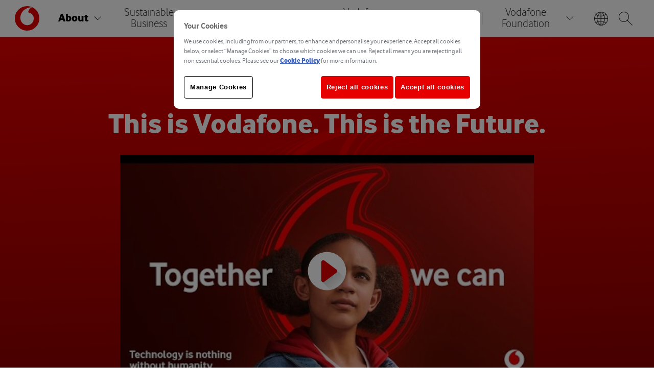

--- FILE ---
content_type: text/html; charset=utf-8
request_url: https://www.vodafone.com/about-vodafone/what-we-do
body_size: 46395
content:
<!DOCTYPE html><html><head><meta charSet="utf-8"/><meta name="viewport" content="width=device-width"/><link rel="apple-touch-icon" sizes="180x180" href="/favicon/apple-touch-icon.png"/><link rel="icon" type="image/png" sizes="32x32" href="/favicon/favicon-32x32.png"/><link rel="icon" type="image/png" sizes="16x16" href="/favicon/favicon-16x16.png"/><link rel="mask-icon" href="/favicon/safari-pinned-tab.svg" color="#000000"/><link rel="shortcut icon" href="/favicon/favicon.ico"/><meta name="msapplication-TileColor" content="#000000"/><title>What we do</title><meta name="robots" content="index,follow"/><meta name="googlebot" content="index,follow"/><meta name="description" content="We offer a range of communications service to both consumers and businesses in multiple regions."/><meta property="og:title" content="What we do"/><meta property="og:description" content="We offer a range of communications service to both consumers and businesses in multiple regions."/><meta property="og:url" content="https://www.vodafone.com/about-vodafone/what-we-do"/><meta property="og:image" content="//images.ctfassets.net/q7ob9vms4z5k/7DVAYprpLh3apbvgM8L1mM/078a99821ec49f00ac53940b7490fcb9/give-vision2.jpg"/><meta property="og:image:alt" content="give-vision2"/><meta property="og:image:width" content="8640"/><meta property="og:image:height" content="5760"/><meta property="og:site_name" content="Vodafone.com"/><link rel="canonical" href="https://www.vodafone.com/about-vodafone/what-we-do"/><link rel="stylesheet" type="text/css" href="https://cdnjs.cloudflare.com/ajax/libs/slick-carousel/1.9.0/slick.min.css"/><link rel="stylesheet" type="text/css" href="https://cdnjs.cloudflare.com/ajax/libs/slick-carousel/1.9.0/slick-theme.min.css"/><link rel="stylesheet" type="text/css" href="https://cdnjs.cloudflare.com/ajax/libs/slick-carousel/1.9.0/slick.min.css"/><link rel="stylesheet" type="text/css" href="https://cdnjs.cloudflare.com/ajax/libs/slick-carousel/1.9.0/slick-theme.min.css"/><meta name="next-head-count" content="25"/><link rel="icon" href="/favicon/favicon.ico"/><link rel="preload" href="/fonts/vodafone-regular.woff" as="font" crossorigin=""/><link rel="preload" href="/fonts/vodafone-light.woff" as="font" crossorigin=""/><link rel="preload" href="/fonts/vodafone-bold.woff" as="font" crossorigin=""/><link rel="preload" href="/fonts/vodafone-black.woff" as="font" crossorigin=""/><link rel="preload" href="/fonts/vodafone-icons.woff" as="font" crossorigin=""/><meta http-equiv="Content-Type" content="text/html" charSet="utf-8"/><meta name="viewport" content="width=device-width, initial-scale=1"/><style data-emotion="mui-global 0"></style><style data-emotion="mui-global 6a8uuj">html{-webkit-font-smoothing:antialiased;-moz-osx-font-smoothing:grayscale;box-sizing:border-box;-webkit-text-size-adjust:100%;}*,*::before,*::after{box-sizing:inherit;}strong,b{font-weight:700;}body{margin:0;color:#333333;line-height:1.375em;font-family:VodafoneRegular,Arial,sans-serif;font-weight:400;font-size:1rem;background-color:#ffffff;}@media print{body{background-color:#ffffff;}}body::backdrop{background-color:#ffffff;}@font-face{font-family:VodafoneIcons;font-style:normal;font-display:auto;font-weight:400;src:local('VodafoneIcons'),url('/fonts/vodafone-icons.woff') format('woff');}@font-face{font-family:VodafoneRegular;font-style:normal;font-display:auto;font-weight:300;src:local('VodafoneLight'),url('/fonts/vodafone-light.woff') format('woff');}@font-face{font-family:VodafoneRegular;font-style:normal;font-display:auto;font-weight:400;src:local('VodafoneRegular'),url('/fonts/vodafone-regular.woff') format('woff');}@font-face{font-family:VodafoneRegular;font-style:normal;font-display:auto;font-weight:700;src:local('VodafoneBold'),url('/fonts/vodafone-bold.woff') format('woff');}@font-face{font-family:VodafoneRegular;font-style:normal;font-display:auto;font-weight:900;src:local('VodafoneBlack'),url('/fonts/vodafone-black.woff') format('woff');}html{min-width:320px;}a{color:inherit;}p:empty{display:none;}sup{position:relative;vertical-align:top;top:-7px;font-size:0.875rem;}sub{position:relative;vertical-align:bottom;font-size:0.875rem;bottom:-7px;}b,strong{font-weight:900;}</style><style data-emotion="mui-global 6th7w1">html{scroll-behavior:smooth;}</style><style data-emotion="mui-global animation-1tkk5x">@-webkit-keyframes animation-1tkk5x{0%{opacity:1;-webkit-transform:scale(1);-moz-transform:scale(1);-ms-transform:scale(1);transform:scale(1);}100%{opacity:0;-webkit-transform:scale(1.2, 1.6);-moz-transform:scale(1.2, 1.6);-ms-transform:scale(1.2, 1.6);transform:scale(1.2, 1.6);}}@keyframes animation-1tkk5x{0%{opacity:1;-webkit-transform:scale(1);-moz-transform:scale(1);-ms-transform:scale(1);transform:scale(1);}100%{opacity:0;-webkit-transform:scale(1.2, 1.6);-moz-transform:scale(1.2, 1.6);-ms-transform:scale(1.2, 1.6);transform:scale(1.2, 1.6);}}</style><style data-emotion="mui-global animation-c7515d">@-webkit-keyframes animation-c7515d{0%{opacity:1;}50%{opacity:0.4;}100%{opacity:1;}}@keyframes animation-c7515d{0%{opacity:1;}50%{opacity:0.4;}100%{opacity:1;}}</style><style data-emotion="mui 1igqtdp 9n4vpc a0y2e3 hboir5 8atqhb 8d97to 5asmjn s8fz5s xaq4s0 555yzd c4sutr ag1a0w 1628nzu 16nu0nx q5zfj9 3ae0nq i5y8co 1c0pbvu 1xkmm52 jsq1e1 1nq666z tugd2c 11cunb0 1uxq76b 1uhbdzi c3fior 1udr00e remugj iflqd5 4l7r21 18rb4sc tds888 1r8x9e8 1s4a30d si64s3 1f25g5x 2h2ip4 pue014 ox03gj wl6bk0 1021u6t 1vd3mqh 10bpvcm 1cv6fdv 1nmo7ug 1jdflb1 zsj5x2 9jpa37 pt151d 1jy2mpz x73cou 1w6ce65 pkpmz0 1frwypa 1ug0x93 16tvbsk 14uvd2a z8xrf1 5kwg5 1m08xhe 1y5qrky wnrwmv mcswph 8vfdam bxhp7i 1h0oaj5 tom5zc es6bie d3szgn of1pd2 1wodmrc 97hlrb 1qw96cp 1ddoh26 18rp7j2 3ndvyc nq1ibz zu8rsx 1v11r4v tq6k0g 1d3bbye 2qzk08 1pjttbc rfnosa sln7lq 1gjx846 hs1n8o 19ase1x ymv6xz vma905 r780up 160v3m0 1wj49zg rxk57 tdajl7 1sjfsuq 1gj5g6m">.mui-1igqtdp{box-shadow:0px 1px 0px rgba(0, 0, 0, 0.2);position:fixed;top:0;right:0;left:0;z-index:100;}.mui-1igqtdp.previewMode{top:50px;}.mui-1igqtdp.headerScroll{position:relative;}.mui-1igqtdp .appBar{padding:0px 16px;}@media (min-width:480px){.mui-1igqtdp .appBar{padding:0px 24px;}}@media (min-width:992px){.mui-1igqtdp .appBar{padding:0px 32px;}}@media (min-width:1440px){.mui-1igqtdp .appBar{padding:0px 48px;}}@media (min-width:1680px){.mui-1igqtdp .appBar{padding:0px 60px;}}@media (min-width:992px){.mui-1igqtdp .container{max-width:1680px;}}.mui-1igqtdp .toolbar{position:static;background-color:#ffffff;min-height:0;height:48px;-webkit-align-items:stretch;-webkit-box-align:stretch;-ms-flex-align:stretch;align-items:stretch;}@media (min-width:768px){.mui-1igqtdp .toolbar{height:60px;min-height:0;}}@media (min-width:992px){.mui-1igqtdp .toolbar{height:72px;min-height:0;}}.mui-9n4vpc{background:#333333;color:#ffffff;}.mui-9n4vpc .countrySelectorTitle{margin:0 auto 8px;}@media (min-width:768px){.mui-9n4vpc .countrySelectorTitle{max-width:calc(100% - 80px);}}.mui-9n4vpc .countrySelectorSubTitle,.mui-9n4vpc .countrySelectorSubTitle:first-of-type{margin:0;}.mui-9n4vpc .countrySelectorContainer{position:relative;max-width:768px;}@media (min-width:992px){.mui-9n4vpc .countrySelectorContainer{max-width:1280px;}}.mui-9n4vpc .countrySelectorInner{text-align:center;position:relative;padding:40px 12px;}@media (min-width:992px){.mui-9n4vpc .countrySelectorInner{max-width:83.33333%;margin:0 auto;padding-top:60px;padding-bottom:60px;}}.mui-9n4vpc .closeButton{font-size:0;line-height:0;position:absolute;top:15px;right:15px;margin:0;padding:0;display:inline-block;cursor:pointer;width:24px;height:24px;background:transparent;border:0;color:#fff;z-index:1;}.mui-9n4vpc .closeButton:before{position:absolute;top:0;right:0;bottom:0;left:0;line-height:1;font-family:VodafoneIcons;font-style:normal;font-weight:400;content:"\e917";font-size:1.5rem;}@media (min-width:768px){.mui-9n4vpc .closeButton{top:28px;right:28px;}.mui-9n4vpc .closeButton:before{font-size:1.75rem;}}@media (min-width:992px){.mui-9n4vpc .closeButton{width:34px;height:34px;top:40px;right:40px;}.mui-9n4vpc .closeButton:before{font-size:2.125rem;}}.mui-9n4vpc .regionContainer{text-align:left;margin:14px 5px;width:auto;}@media (min-width:768px){.mui-9n4vpc .regionContainer{display:-webkit-box;display:-webkit-flex;display:-ms-flexbox;display:flex;-webkit-box-flex-wrap:wrap;-webkit-flex-wrap:wrap;-ms-flex-wrap:wrap;flex-wrap:wrap;margin:40px -10px;}}@media (min-width:992px){.mui-9n4vpc .regionContainer{margin:56px -10px;}}.mui-9n4vpc .regionTitle{padding:16px 0 16px 12px;border-bottom:1px solid #666;position:relative;margin:0;}@media (min-width:768px){.mui-9n4vpc .regionTitle{padding:9px 0 4px;margin-bottom:8px;}}@media (max-width:767.95px){.mui-9n4vpc .regionTitle:before{padding:0;min-width:0;display:-webkit-box;display:-webkit-flex;display:-ms-flexbox;display:flex;-webkit-align-items:center;-webkit-box-align:center;-ms-flex-align:center;align-items:center;-webkit-box-pack:center;-ms-flex-pack:center;-webkit-justify-content:center;justify-content:center;width:2rem;height:2rem;position:absolute;right:12px;line-height:1;font-family:VodafoneIcons;font-style:normal;font-weight:400;font-size:0.75rem;-webkit-transition:all 0.5s ease;transition:all 0.5s ease;color:#ffffff;content:"\e904";}}.mui-9n4vpc .region{width:auto;-webkit-flex:1;-ms-flex:1;flex:1;}@media (min-width:768px){.mui-9n4vpc .region{min-width:16.66667%;padding:0 10px;}}@media (min-width:992px){.mui-9n4vpc .region:nth-of-type(1),.mui-9n4vpc .region:nth-of-type(3){-webkit-flex:2;-ms-flex:2;flex:2;}}.mui-9n4vpc .region.expanded>.mui-9n4vpc .region:before{color:#ffffff;-webkit-transform:rotateX(180deg);-moz-transform:rotateX(180deg);-ms-transform:rotateX(180deg);transform:rotateX(180deg);}.mui-9n4vpc .countryList{display:-webkit-box;display:-webkit-flex;display:-ms-flexbox;display:flex;-webkit-box-flex-wrap:wrap;-webkit-flex-wrap:wrap;-ms-flex-wrap:wrap;flex-wrap:wrap;-webkit-box-pack:justify;-webkit-justify-content:space-between;justify-content:space-between;padding:16px 12px;}@media (min-width:768px){.mui-9n4vpc .countryList{padding:0;}}.mui-9n4vpc .countryListItem{width:100%;font-size:1.25rem;line-height:2rem;margin-bottom:3px;padding:0;}.mui-9n4vpc .countryListItem a{color:#ffffff;-webkit-text-decoration:none;text-decoration:none;white-space:nowrap;}.mui-9n4vpc .countryListItem a:before{content:'';position:absolute;top:0;right:0;bottom:0;left:0;}@media (min-width:992px){.mui-9n4vpc .divided{width:calc(50% - 20px);}}.mui-a0y2e3{height:0;overflow:hidden;-webkit-transition:height 300ms cubic-bezier(0.4, 0, 0.2, 1) 0ms;transition:height 300ms cubic-bezier(0.4, 0, 0.2, 1) 0ms;visibility:hidden;}.mui-hboir5{display:-webkit-box;display:-webkit-flex;display:-ms-flexbox;display:flex;width:100%;}.mui-8atqhb{width:100%;}.mui-8d97to{width:100%;margin-left:auto;box-sizing:border-box;margin-right:auto;display:block;}.mui-5asmjn{display:-webkit-inline-box;display:-webkit-inline-flex;display:-ms-inline-flexbox;display:inline-flex;-webkit-align-items:center;-webkit-box-align:center;-ms-flex-align:center;align-items:center;-webkit-box-pack:center;-ms-flex-pack:center;-webkit-justify-content:center;justify-content:center;position:relative;box-sizing:border-box;-webkit-tap-highlight-color:transparent;background-color:transparent;outline:0;border:0;margin:0;border-radius:0;padding:0;cursor:pointer;-webkit-user-select:none;-moz-user-select:none;-ms-user-select:none;user-select:none;vertical-align:middle;-moz-appearance:none;-webkit-appearance:none;-webkit-text-decoration:none;text-decoration:none;color:inherit;text-align:center;-webkit-flex:0 0 auto;-ms-flex:0 0 auto;flex:0 0 auto;font-size:1.5rem;padding:8px;border-radius:50%;overflow:visible;color:rgba(0, 0, 0, 0.54);-webkit-transition:background-color 150ms cubic-bezier(0.4, 0, 0.2, 1) 0ms;transition:background-color 150ms cubic-bezier(0.4, 0, 0.2, 1) 0ms;color:inherit;padding:12px;font-size:1.75rem;}.mui-5asmjn::-moz-focus-inner{border-style:none;}.mui-5asmjn.Mui-disabled{pointer-events:none;cursor:default;}@media print{.mui-5asmjn{-webkit-print-color-adjust:exact;color-adjust:exact;}}.mui-5asmjn:hover{background-color:rgba(0, 0, 0, 0.04);}@media (hover: none){.mui-5asmjn:hover{background-color:transparent;}}.mui-5asmjn.Mui-disabled{background-color:transparent;color:rgba(0, 0, 0, 0.26);}.mui-5asmjn.Mui-disabled{background-color:#cccccc;color:#ffffff;}.mui-s8fz5s{margin:0;font-family:VodafoneRegular,Arial,sans-serif;font-weight:400;font-size:3rem;line-height:1.167;font-size:1.5rem;font-weight:900;line-height:1.125em;margin-top:1.25rem;margin-bottom:1.25rem;}.mui-s8fz5s strong,.mui-s8fz5s b{font-weight:900;}@media (min-width:768px){.mui-s8fz5s{font-size:2.125rem;}}@media (min-width:992px){.mui-s8fz5s{font-size:2.5rem;}}.mui-xaq4s0{margin:0;line-height:1.375em;font-family:VodafoneRegular,Arial,sans-serif;font-weight:400;font-size:1rem;font-size:1rem;}@media (min-width:768px){.mui-xaq4s0{font-size:1.125rem;}}@media (min-width:992px){.mui-xaq4s0{font-size:1.25rem;}}.mui-555yzd{margin:0;font-family:VodafoneRegular,Arial,sans-serif;font-weight:400;font-size:2.125rem;line-height:1.235;font-size:1.125rem;font-weight:900;line-height:1.25em;margin-top:1.25rem;margin-bottom:1.25rem;}.mui-555yzd strong,.mui-555yzd b{font-weight:900;}@media (min-width:768px){.mui-555yzd{font-size:1.25rem;}}@media (min-width:992px){.mui-555yzd{font-size:1.5rem;}}.mui-c4sutr{height:auto;overflow:visible;-webkit-transition:height 300ms cubic-bezier(0.4, 0, 0.2, 1) 0ms;transition:height 300ms cubic-bezier(0.4, 0, 0.2, 1) 0ms;}.mui-ag1a0w{list-style:none;margin:0;padding:0;position:relative;margin:revert;}@media (min-width:768px){.mui-ag1a0w{font-size:1.125rem;}}@media (min-width:992px){.mui-ag1a0w{font-size:1.25rem;}}.mui-1628nzu{display:-webkit-box;display:-webkit-flex;display:-ms-flexbox;display:flex;-webkit-box-pack:start;-ms-flex-pack:start;-webkit-justify-content:flex-start;justify-content:flex-start;-webkit-align-items:center;-webkit-box-align:center;-ms-flex-align:center;align-items:center;position:relative;-webkit-text-decoration:none;text-decoration:none;width:100%;box-sizing:border-box;text-align:left;padding-top:8px;padding-bottom:8px;}.mui-1628nzu.Mui-focusVisible{background-color:rgba(0, 0, 0, 0.12);}.mui-1628nzu.Mui-selected{background-color:rgba(255, 255, 255, 0.08);}.mui-1628nzu.Mui-selected.Mui-focusVisible{background-color:rgba(255, 255, 255, 0.2);}.mui-1628nzu.Mui-disabled{opacity:0.38;}.mui-16nu0nx{width:27px;height:18px;-webkit-flex-shrink:0;-ms-flex-negative:0;flex-shrink:0;pointer-events:none;margin-right:10px;background-image:url(/images/flags/flags@2x.png);-webkit-background-size:27px 468px;background-size:27px 468px;background-position-x:0;}.mui-16nu0nx.al{background-position-y:0;}.mui-16nu0nx.au{background-position-y:-18px;}.mui-16nu0nx.cd{background-position-y:-36px;}.mui-16nu0nx.cz{background-position-y:-54px;}.mui-16nu0nx.de{background-position-y:-72px;}.mui-16nu0nx.eg{background-position-y:-90px;}.mui-16nu0nx.es{background-position-y:-108px;}.mui-16nu0nx.et{background-position-y:-126px;}.mui-16nu0nx.gb{background-position-y:-144px;}.mui-16nu0nx.gh{background-position-y:-162px;}.mui-16nu0nx.gr{background-position-y:-180px;}.mui-16nu0nx.hu{background-position-y:-198px;}.mui-16nu0nx.ie{background-position-y:-216px;}.mui-16nu0nx.in{background-position-y:-234px;}.mui-16nu0nx.it{background-position-y:-252px;}.mui-16nu0nx.ke{background-position-y:-270px;}.mui-16nu0nx.ls{background-position-y:-288px;}.mui-16nu0nx.mz{background-position-y:-306px;}.mui-16nu0nx.ng{background-position-y:-324px;}.mui-16nu0nx.nl{background-position-y:-342px;}.mui-16nu0nx.nz{background-position-y:-360px;}.mui-16nu0nx.pt{background-position-y:-378px;}.mui-16nu0nx.ro{background-position-y:-396px;}.mui-16nu0nx.tr{background-position-y:-414px;}.mui-16nu0nx.tz{background-position-y:-432px;}.mui-16nu0nx.za{background-position-y:-450px;}.mui-q5zfj9{display:-webkit-inline-box;display:-webkit-inline-flex;display:-ms-inline-flexbox;display:inline-flex;-webkit-align-items:center;-webkit-box-align:center;-ms-flex-align:center;align-items:center;-webkit-box-pack:center;-ms-flex-pack:center;-webkit-justify-content:center;justify-content:center;position:relative;box-sizing:border-box;-webkit-tap-highlight-color:transparent;background-color:transparent;outline:0;border:0;margin:0;border-radius:0;padding:0;cursor:pointer;-webkit-user-select:none;-moz-user-select:none;-ms-user-select:none;user-select:none;vertical-align:middle;-moz-appearance:none;-webkit-appearance:none;-webkit-text-decoration:none;text-decoration:none;color:inherit;font-family:VodafoneRegular,Arial,sans-serif;font-weight:500;font-size:0.875rem;line-height:1.75;text-transform:uppercase;min-width:64px;padding:5px 15px;border-radius:6px;-webkit-transition:background-color 250ms cubic-bezier(0.4, 0, 0.2, 1) 0ms,box-shadow 250ms cubic-bezier(0.4, 0, 0.2, 1) 0ms,border-color 250ms cubic-bezier(0.4, 0, 0.2, 1) 0ms,color 250ms cubic-bezier(0.4, 0, 0.2, 1) 0ms;transition:background-color 250ms cubic-bezier(0.4, 0, 0.2, 1) 0ms,box-shadow 250ms cubic-bezier(0.4, 0, 0.2, 1) 0ms,border-color 250ms cubic-bezier(0.4, 0, 0.2, 1) 0ms,color 250ms cubic-bezier(0.4, 0, 0.2, 1) 0ms;border:1px solid rgba(255, 255, 255, 0.5);color:#ffffff;text-transform:none;font-weight:700;min-height:48px;line-height:1.25rem;padding:10px 16px;-webkit-transition:all 0.5s cubic-bezier(0.4, 0, 0.2, 1) 0ms;transition:all 0.5s cubic-bezier(0.4, 0, 0.2, 1) 0ms;min-width:150px;font-size:1rem;-webkit-transition:none;transition:none;padding:5px 16px;border-radius:2px;border:1px solid #999999;border:1px solid #ffffff;}.mui-q5zfj9::-moz-focus-inner{border-style:none;}.mui-q5zfj9.Mui-disabled{pointer-events:none;cursor:default;}@media print{.mui-q5zfj9{-webkit-print-color-adjust:exact;color-adjust:exact;}}.mui-q5zfj9:hover{-webkit-text-decoration:none;text-decoration:none;background-color:rgba(255, 255, 255, 0.04);border:1px solid #ffffff;}@media (hover: none){.mui-q5zfj9:hover{background-color:transparent;}}.mui-q5zfj9.Mui-disabled{color:rgba(0, 0, 0, 0.26);border:1px solid rgba(0, 0, 0, 0.12);}@media (min-width:768px){.mui-q5zfj9{font-size:1.125rem;padding:16px 20px;min-height:56px;}}@media (min-width:992px){.mui-q5zfj9{font-size:1.25rem;}}.mui-q5zfj9.Mui-disabled{color:#999999;}.mui-q5zfj9.Mui-disabled:after{color:#999999;}.mui-q5zfj9:hover{background-color:#ffffff;color:#333333;}.mui-3ae0nq{background-color:#fff;color:#333333;-webkit-transition:box-shadow 300ms cubic-bezier(0.4, 0, 0.2, 1) 0ms;transition:box-shadow 300ms cubic-bezier(0.4, 0, 0.2, 1) 0ms;box-shadow:none;display:-webkit-box;display:-webkit-flex;display:-ms-flexbox;display:flex;-webkit-flex-direction:column;-ms-flex-direction:column;flex-direction:column;width:100%;box-sizing:border-box;-webkit-flex-shrink:0;-ms-flex-negative:0;flex-shrink:0;position:relative;background-color:#ffffff;color:#333333;}.mui-i5y8co{position:relative;display:-webkit-box;display:-webkit-flex;display:-ms-flexbox;display:flex;-webkit-align-items:center;-webkit-box-align:center;-ms-flex-align:center;align-items:center;min-height:56px;}@media (min-width:0px){@media (orientation: landscape){.mui-i5y8co{min-height:48px;}}}@media (min-width:768px){.mui-i5y8co{min-height:64px;}}.mui-1c0pbvu.logo{display:-webkit-box;display:-webkit-flex;display:-ms-flexbox;display:flex;outline:none;-webkit-align-items:center;-webkit-box-align:center;-ms-flex-align:center;align-items:center;position:relative;left:-2px;font-size:2.125rem;}@media (min-width:992px){.mui-1c0pbvu.logo{left:-3px;font-size:3rem;}}.mui-1xkmm52.react-svg-icon{display:-webkit-inline-box;display:-webkit-inline-flex;display:-ms-inline-flexbox;display:inline-flex;-webkit-flex-shrink:0;-ms-flex-negative:0;flex-shrink:0;}.mui-1xkmm52.react-svg-icon >span{display:-webkit-box;display:-webkit-flex;display:-ms-flexbox;display:flex;}.mui-1xkmm52.react-svg-icon svg{display:block;font-size:inherit;height:1em;width:1em;}.mui-1xkmm52.fontSizeExtraSmall svg{font-size:16px;}.mui-1xkmm52.fontSizeSmall svg{font-size:24px;}.mui-1xkmm52.fontSizeMedium svg{font-size:40px;}.mui-1xkmm52.fontSizeLarge svg{font-size:90px;}.mui-1xkmm52.fontSizeExtraLarge svg{font-size:160px;}.mui-1xkmm52.filled svg{fill:currentColor;}.mui-1xkmm52.outlined{border:3px solid rgb(230, 0, 0);border-radius:50%;padding:16px;}.mui-1xkmm52.outlined svg{font-size:60px;}.mui-jsq1e1{display:-webkit-box;display:-webkit-flex;display:-ms-flexbox;display:flex;}@media (max-width:991.95px){.mui-jsq1e1{background:#ffffff;padding-bottom:50px;width:100%;max-width:400px;-webkit-transform:translateX(100%);-moz-transform:translateX(100%);-ms-transform:translateX(100%);transform:translateX(100%);position:fixed;right:0;bottom:0;-webkit-transition:-webkit-transform 250ms ease;transition:transform 250ms ease;}}@media (min-width:768px){.mui-jsq1e1{-webkit-flex:1;-ms-flex:1;flex:1;}}.mui-jsq1e1.expanded{-webkit-transform:translateX(0);-moz-transform:translateX(0);-ms-transform:translateX(0);transform:translateX(0);}.mui-jsq1e1.position{top:48px;}@media (min-width:768px){.mui-jsq1e1.position{top:60px;}}@media (min-width:992px){.mui-jsq1e1.position{top:72px;}}.mui-1nq666z{background-color:#ffffff;font-weight:400;font-size:1.25rem;line-height:1.5rem;-webkit-flex:1;-ms-flex:1;flex:1;min-height:0;transition-timing-function:ease;transition-duration:250ms;}@media (max-width:991.95px){.mui-1nq666z{overflow-y:auto;overflow-x:hidden;position:relative;transition-property:transform;}}.mui-1nq666z .navigationList{position:absolute;width:100%;left:0;}@media (max-width:991.95px){.mui-1nq666z .navigationList{top:0;bottom:0;z-index:1;-webkit-transform:translateX(100%);-moz-transform:translateX(100%);-ms-transform:translateX(100%);transform:translateX(100%);}.mui-1nq666z .navigationList.expanded{-webkit-transform:translateX(0);-moz-transform:translateX(0);-ms-transform:translateX(0);transform:translateX(0);}}@media (min-width:992px){.mui-1nq666z .navigationList{opacity:0;visibility:hidden;}.mui-1nq666z .navigationList.expanded{opacity:1;visibility:visible;}}.mui-1nq666z .list{position:static;margin:0;padding:25px 0px;font-size:inherit;line-height:inherit;}@media (min-width:992px){.mui-1nq666z .list{padding:0 8px 0 16px;display:-webkit-box;display:-webkit-flex;display:-ms-flexbox;display:flex;}}@media (min-width:1280px){.mui-1nq666z .list{padding:0px 0px 0px 24px;}}.mui-1nq666z .listItem{padding:0;-webkit-box-flex-wrap:wrap;-webkit-flex-wrap:wrap;-ms-flex-wrap:wrap;flex-wrap:wrap;width:auto;-webkit-box-flex:1;-webkit-flex-grow:1;-ms-flex-positive:1;flex-grow:1;position:static;-webkit-align-items:stretch;-webkit-box-align:stretch;-ms-flex-align:stretch;align-items:stretch;}@media (min-width:992px){.mui-1nq666z[data-level='1']{font-weight:300;display:-webkit-box;display:-webkit-flex;display:-ms-flexbox;display:flex;font-size:1.375rem;}.mui-1nq666z[data-level='1'] >.listContainer{display:-webkit-box;display:-webkit-flex;display:-ms-flexbox;display:flex;-webkit-flex:1;-ms-flex:1;flex:1;}.mui-1nq666z[data-level='1'] >.listContainer >.list{-webkit-flex:1;-ms-flex:1;flex:1;}}@media (min-width:1680px){.mui-1nq666z[data-level='1']{font-size:1.5rem;}}@media (min-width:992px){.mui-1nq666z[data-level='2']{z-index:-1;top:100%;box-shadow:inset 0 1px 0 rgba(0, 0, 0, 0.2);padding:0px 32px;transition-property:min-height;}.mui-1nq666z[data-level='2'].animating{transition-property:opacity,visibility;}.mui-1nq666z[data-level='2'].expanded .breadcrumbs{-webkit-transform:translateX(100%);-moz-transform:translateX(100%);-ms-transform:translateX(100%);transform:translateX(100%);opacity:1;visibility:visible;}.mui-1nq666z[data-level='2'] .navigationList{top:0;background-color:transparent;-webkit-transform:translateX(125%);-moz-transform:translateX(125%);-ms-transform:translateX(125%);transform:translateX(125%);transition-property:transform,opacity,visibility;}.mui-1nq666z[data-level='2'] .navigationList.expanded{-webkit-transform:translateX(100%);-moz-transform:translateX(100%);-ms-transform:translateX(100%);transform:translateX(100%);}.mui-1nq666z[data-level='2'] >.listContainer{margin:0 auto;max-width:1680px;}.mui-1nq666z[data-level='2'] >.listContainer >.list{width:33.33%;padding:20px 40px 25px 0px;}.mui-1nq666z[data-level='2'] .list{-webkit-flex-direction:column;-ms-flex-direction:column;flex-direction:column;position:relative;width:100%;}.mui-1nq666z[data-level='2'] .listItem{padding:2px 0;}}@media (min-width:1440px){.mui-1nq666z[data-level='2']{padding:0px 48px;}}@media (min-width:1680px){.mui-1nq666z[data-level='2']{padding:0px 60px;}}@media (min-width:992px){.mui-1nq666z[data-level='3'] >.listContainer >.list{padding:20px 20px 25px 20px;}}@media (min-width:992px){.mui-1nq666z[data-level='4'] >.listContainer >.list{padding:20px 0px 25px 40px;}}.mui-tugd2c.link{padding:10px 20px;line-height:1;-webkit-text-decoration:none;text-decoration:none;color:#333333;display:-webkit-box;display:-webkit-flex;display:-ms-flexbox;display:flex;-webkit-align-items:center;-webkit-box-align:center;-ms-flex-align:center;align-items:center;-webkit-flex:1;-ms-flex:1;flex:1;cursor:pointer;}.mui-tugd2c strong,.mui-tugd2c b{font-weight:900;}.mui-tugd2c:not(.breadcrumbLink):hover{color:rgb(230, 0, 0);}@media (min-width:992px){[data-level='1']>div>ul>li>.mui-tugd2c{text-align:center;-webkit-box-pack:center;-ms-flex-pack:center;-webkit-justify-content:center;justify-content:center;padding:10px;}[data-level='2'] .mui-tugd2c{padding:6px 12px;}}.mui-tugd2c.goToLink{margin:2px 0 10px;}.mui-tugd2c.breadcrumbLink{background-color:#f4f4f4;color:#000000;}.mui-tugd2c.breadcrumbLink .label{font-weight:900;}@media (min-width:992px){[data-level='1']>div>ul>li>.mui-tugd2c.breadcrumbLink{background-color:transparent;}[data-level='2'] .mui-tugd2c.breadcrumbLink{border-radius:2px;}}.mui-tugd2c.selectedLink{color:rgb(230, 0, 0);}.mui-tugd2c.selectedLink .label{font-weight:900;}.mui-tugd2c.popupLink:after{font-family:vodafoneIcons;content:"\e91b";margin-left:auto;font-size:1.375rem;width:1rem;}@media (min-width:992px){[data-level='1']>div>ul>li>.mui-tugd2c.popupLink:after{content:"\e904";font-size:0.5rem;margin-left:10px;}}@media (min-width:992px){.mui-tugd2c.endLink::before{content:'';height:24px;margin-right:16px;width:1px;-webkit-flex-shrink:0;-ms-flex-negative:0;flex-shrink:0;background-color:rgb(230, 0, 0);}}@media (min-width:1680px){.mui-tugd2c.endLink::before{margin-right:32px;}}.mui-tugd2c >.label{padding:2px 0 0;}.mui-tugd2c >.label:before{display:block;content:attr(data-label);font-weight:900;height:0;overflow:hidden;visibility:hidden;}@media (min-width:992px){[data-level='1']>div>ul>li>.mui-tugd2c >.label{padding:0;}}.mui-11cunb0{display:-webkit-box;display:-webkit-flex;display:-ms-flexbox;display:flex;-webkit-align-items:center;-webkit-box-align:center;-ms-flex-align:center;align-items:center;}@media (max-width:991.95px){.mui-11cunb0{margin-left:auto;}}@media (min-width:1280px){.mui-11cunb0{padding-left:20px;}}.mui-11cunb0 .iconButton{height:2rem;width:2rem;padding:0;min-width:0;margin:0 6px;display:-webkit-box;display:-webkit-flex;display:-ms-flexbox;display:flex;border-radius:0;-webkit-transition:none;transition:none;color:inherit;}.mui-11cunb0 .iconButton:hover{background-color:transparent;}.mui-11cunb0 .iconButton:before{line-height:1;font-family:VodafoneIcons;font-style:normal;font-weight:400;font-size:1.75rem;}.mui-11cunb0 .iconButton>span{display:none;}@media (min-width:768px){.mui-11cunb0 .iconButton{margin:0 8px;}}.mui-11cunb0 .countriesButton:before{content:"\e90A";}.mui-11cunb0 .countriesButton.active:before,.mui-11cunb0 .countriesButton:hover:before{color:rgb(230, 0, 0);}.mui-11cunb0 .searchButton:before{content:"\e90B";}.mui-11cunb0 .searchButton.active:before,.mui-11cunb0 .searchButton:hover:before{color:rgb(230, 0, 0);}.mui-11cunb0 .menuButton{margin-left:8px;margin-right:0;}.mui-11cunb0 .menuButton:before{content:"\e905";font-size:1rem;}.mui-1uxq76b{display:-webkit-inline-box;display:-webkit-inline-flex;display:-ms-inline-flexbox;display:inline-flex;-webkit-align-items:center;-webkit-box-align:center;-ms-flex-align:center;align-items:center;-webkit-box-pack:center;-ms-flex-pack:center;-webkit-justify-content:center;justify-content:center;position:relative;box-sizing:border-box;-webkit-tap-highlight-color:transparent;background-color:transparent;outline:0;border:0;margin:0;border-radius:0;padding:0;cursor:pointer;-webkit-user-select:none;-moz-user-select:none;-ms-user-select:none;user-select:none;vertical-align:middle;-moz-appearance:none;-webkit-appearance:none;-webkit-text-decoration:none;text-decoration:none;color:inherit;font-family:VodafoneRegular,Arial,sans-serif;font-weight:500;font-size:0.875rem;line-height:1.75;text-transform:uppercase;min-width:64px;padding:6px 8px;border-radius:6px;-webkit-transition:background-color 250ms cubic-bezier(0.4, 0, 0.2, 1) 0ms,box-shadow 250ms cubic-bezier(0.4, 0, 0.2, 1) 0ms,border-color 250ms cubic-bezier(0.4, 0, 0.2, 1) 0ms,color 250ms cubic-bezier(0.4, 0, 0.2, 1) 0ms;transition:background-color 250ms cubic-bezier(0.4, 0, 0.2, 1) 0ms,box-shadow 250ms cubic-bezier(0.4, 0, 0.2, 1) 0ms,border-color 250ms cubic-bezier(0.4, 0, 0.2, 1) 0ms,color 250ms cubic-bezier(0.4, 0, 0.2, 1) 0ms;color:inherit;border-color:currentColor;text-transform:none;font-weight:700;min-height:48px;line-height:1.25rem;padding:10px 16px;-webkit-transition:all 0.5s cubic-bezier(0.4, 0, 0.2, 1) 0ms;transition:all 0.5s cubic-bezier(0.4, 0, 0.2, 1) 0ms;min-width:150px;font-size:1rem;padding:10px 16px;}.mui-1uxq76b::-moz-focus-inner{border-style:none;}.mui-1uxq76b.Mui-disabled{pointer-events:none;cursor:default;}@media print{.mui-1uxq76b{-webkit-print-color-adjust:exact;color-adjust:exact;}}.mui-1uxq76b:hover{-webkit-text-decoration:none;text-decoration:none;background-color:rgba(51, 51, 51, 0.04);}@media (hover: none){.mui-1uxq76b:hover{background-color:transparent;}}.mui-1uxq76b.Mui-disabled{color:rgba(0, 0, 0, 0.26);}@media (min-width:768px){.mui-1uxq76b{font-size:1.125rem;padding:16px 20px;min-height:56px;}}@media (min-width:992px){.mui-1uxq76b{font-size:1.25rem;}}.mui-1uxq76b.Mui-disabled{color:#999999;}.mui-1uxq76b.Mui-disabled:after{color:#999999;}@media (min-width:768px){.mui-1uxq76b{padding:16px 20px;}}.mui-1uhbdzi{display:-webkit-inline-box;display:-webkit-inline-flex;display:-ms-inline-flexbox;display:inline-flex;-webkit-align-items:center;-webkit-box-align:center;-ms-flex-align:center;align-items:center;-webkit-box-pack:center;-ms-flex-pack:center;-webkit-justify-content:center;justify-content:center;position:relative;box-sizing:border-box;-webkit-tap-highlight-color:transparent;background-color:transparent;outline:0;border:0;margin:0;border-radius:0;padding:0;cursor:pointer;-webkit-user-select:none;-moz-user-select:none;-ms-user-select:none;user-select:none;vertical-align:middle;-moz-appearance:none;-webkit-appearance:none;-webkit-text-decoration:none;text-decoration:none;color:inherit;font-family:VodafoneRegular,Arial,sans-serif;font-weight:500;font-size:0.875rem;line-height:1.75;text-transform:uppercase;min-width:64px;padding:6px 8px;border-radius:6px;-webkit-transition:background-color 250ms cubic-bezier(0.4, 0, 0.2, 1) 0ms,box-shadow 250ms cubic-bezier(0.4, 0, 0.2, 1) 0ms,border-color 250ms cubic-bezier(0.4, 0, 0.2, 1) 0ms,color 250ms cubic-bezier(0.4, 0, 0.2, 1) 0ms;transition:background-color 250ms cubic-bezier(0.4, 0, 0.2, 1) 0ms,box-shadow 250ms cubic-bezier(0.4, 0, 0.2, 1) 0ms,border-color 250ms cubic-bezier(0.4, 0, 0.2, 1) 0ms,color 250ms cubic-bezier(0.4, 0, 0.2, 1) 0ms;color:#ffffff;text-transform:none;font-weight:700;min-height:48px;line-height:1.25rem;padding:10px 16px;-webkit-transition:all 0.5s cubic-bezier(0.4, 0, 0.2, 1) 0ms;transition:all 0.5s cubic-bezier(0.4, 0, 0.2, 1) 0ms;min-width:150px;font-size:1rem;padding:10px 16px;}.mui-1uhbdzi::-moz-focus-inner{border-style:none;}.mui-1uhbdzi.Mui-disabled{pointer-events:none;cursor:default;}@media print{.mui-1uhbdzi{-webkit-print-color-adjust:exact;color-adjust:exact;}}.mui-1uhbdzi:hover{-webkit-text-decoration:none;text-decoration:none;background-color:rgba(255, 255, 255, 0.04);}@media (hover: none){.mui-1uhbdzi:hover{background-color:transparent;}}.mui-1uhbdzi.Mui-disabled{color:rgba(0, 0, 0, 0.26);}@media (min-width:768px){.mui-1uhbdzi{font-size:1.125rem;padding:16px 20px;min-height:56px;}}@media (min-width:992px){.mui-1uhbdzi{font-size:1.25rem;}}.mui-1uhbdzi.Mui-disabled{color:#999999;}.mui-1uhbdzi.Mui-disabled:after{color:#999999;}@media (min-width:768px){.mui-1uhbdzi{padding:16px 20px;}}.mui-c3fior.main{padding-top:48px;}@media (min-width:768px){.mui-c3fior.main{padding-top:60px;}}@media (min-width:992px){.mui-c3fior.main{padding-top:72px;}}.mui-c3fior.previewMode{padding-top:98px;}@media (min-width:768px){.mui-c3fior.previewMode{padding-top:110px;}}@media (min-width:992px){.mui-c3fior.previewMode{padding-top:122px;}}.mui-1udr00e:before{display:block;content:'';visibility:hidden;pointer-events:none;margin-top:-95px;height:95px;}@media (min-width:768px){.mui-1udr00e:before{margin-top:-119px;height:119px;}}@media (min-width:992px){.mui-1udr00e:before{margin-top:-131px;height:131px;}}.mui-1udr00e .wrapper{padding-right:16px;padding-left:16px;color:#FFFFFF;position:relative;}@media (min-width:480px){.mui-1udr00e .wrapper{padding-right:24px;padding-left:24px;}}@media (min-width:992px){.mui-1udr00e .wrapper{padding-right:32px;padding-left:32px;}}@media (min-width:1440px){.mui-1udr00e .wrapper{padding-right:48px;padding-left:48px;}}@media (min-width:1680px){.mui-1udr00e .wrapper{padding-right:60px;padding-left:60px;}}.mui-1udr00e .sectionTopBottom{padding-top:50px;padding-bottom:40px;}@media (min-width:992px){.mui-1udr00e .sectionTopBottom{padding-top:80px;padding-bottom:70px;}}@media (min-width:1680px){.mui-1udr00e .sectionTopBottom{padding-top:130px;padding-bottom:100px;}}.mui-1udr00e .sectionFoundationTopBottom{padding-top:40px;padding-bottom:40px;}@media (min-width:992px){.mui-1udr00e .sectionFoundationTopBottom{padding-top:60px;padding-bottom:70px;}}.mui-1udr00e .slimBanner{min-height:120px;padding-top:20px;padding-bottom:20px;}@media (min-width:768px){.mui-1udr00e .slimBanner{padding-top:30px;padding-bottom:30px;}}.mui-1udr00e .innerSection{position:relative;margin:0 auto;max-width:100%;overflow-wrap:break-word;}.mui-1udr00e .wrapper:not(.slimBanner) .innerSection>:first-of-type:not(style):not(:first-of-type ~ *),.mui-1udr00e .wrapper:not(.slimBanner) .innerSection>style+*{margin-top:0;}@media (min-width:768px){.mui-1udr00e .container{max-width:768px;}}@media (min-width:992px){.mui-1udr00e .container{max-width:1280px;}}@media (min-width:1680px){.mui-1udr00e .container{max-width:1440px;}}.mui-1udr00e .header{margin-right:auto;margin-left:auto;}@media (min-width:768px){.mui-1udr00e .header{max-width:768px;}}@media (min-width:992px){.mui-1udr00e .header{max-width:1280px;}}@media (min-width:1680px){.mui-1udr00e .header{max-width:1440px;}}.mui-1udr00e .backgroundImage{background-image:url(https://images.ctfassets.net/q7ob9vms4z5k/cq8UGxPC9E9tC40j5j6Dd/ae8270d37e226dc7a19052bb3c205bdc/Group_15570.png);-webkit-background-size:cover;background-size:cover;background-repeat:no-repeat;-webkit-background-position:50% 50%;background-position:50% 50%;}@media (max-width:767.95px){.mui-1udr00e .overlap{padding-bottom:0;}.mui-1udr00e .overlap .image,.mui-1udr00e .overlap .player{z-index:1;}}.mui-1udr00e .shopBanner{padding:30px 30px 20px 30px;}.mui-1udr00e .shopBanner .MuiGrid-container{-webkit-align-items:center;-webkit-box-align:center;-ms-flex-align:center;align-items:center;}.mui-1udr00e .shopBanner .MuiTypography-h3{margin-bottom:0;font-weight:300;}@media (min-width:768px){.mui-1udr00e .shopBanner [class*='roundedButton']{min-width:auto;width:100%;max-width:340px;}}@media (min-width:992px){.mui-1udr00e .shopBanner{padding:60px 60px 24px 60px;}}.mui-1udr00e .coverImageMobile{-webkit-background-size:cover;background-size:cover;background-repeat:repeat;}@media (max-width:991.95px){.mui-1udr00e .coverImageMobile{-webkit-background-size:cover;background-size:cover;}}.mui-1udr00e .noSidePadding{padding-left:0;padding-right:0;}@media (min-width:0px){.mui-remugj{display:block;}}@media (min-width:768px){.mui-remugj{display:block;}}@media (min-width:992px){.mui-remugj{display:block;}}.mui-iflqd5{margin:0;font-family:VodafoneRegular,Arial,sans-serif;font-weight:400;font-size:3rem;line-height:1.167;font-size:1.5rem;font-weight:900;line-height:1.125em;margin-top:1.25rem;margin-bottom:1.25rem;margin-left:auto;margin-right:auto;color:inherit;text-align:center;margin-left:auto;margin-right:auto;}.mui-iflqd5 strong,.mui-iflqd5 b{font-weight:900;}@media (min-width:768px){.mui-iflqd5{font-size:2.125rem;}}@media (min-width:992px){.mui-iflqd5{font-size:2.5rem;}}@media (min-width:0px){.mui-iflqd5{display:block;}}@media (min-width:768px){.mui-iflqd5{display:block;}}@media (min-width:992px){.mui-iflqd5{display:block;}}.mui-iflqd5.foundationH2{font-size:3rem;line-height:3.125rem;margin-bottom:10px;}@media (min-width:768px){.mui-iflqd5.foundationH2{font-size:3.75rem;line-height:3.75rem;margin-bottom:30px;}}@media (min-width:992px){.mui-iflqd5.foundationH2{font-size:5.625rem;line-height:5.625rem;}}.mui-iflqd5.foundationH3{font-size:1.75rem;line-height:2.125rem;margin-bottom:10px;}@media (min-width:768px){.mui-iflqd5.foundationH3{font-size:2rem;line-height:2rem;margin-bottom:30px;}}@media (min-width:992px){.mui-iflqd5.foundationH3{font-size:2.5rem;line-height:2.5rem;}}.mui-iflqd5.thinFontWeight{font-weight:300;}.mui-iflqd5.thinFontWeight strong,.mui-iflqd5.thinFontWeight b{font-weight:300;}.mui-iflqd5.mixedFontWeight{font-weight:300;}.mui-iflqd5.mixedFontWeight strong,.mui-iflqd5.mixedFontWeight b{font-weight:900;}.mui-iflqd5 .has-white-color{color:#ffffff;}.mui-iflqd5 .has-darkgrey-color{color:#333333;}.mui-iflqd5 .has-grey-color{color:#767264;}.mui-iflqd5 .has-vodafonered-color{color:rgb(230, 0, 0);}.mui-iflqd5.has-no-margin{margin-bottom:0;}@media (min-width:0px){.mui-iflqd5{display:block;}}@media (min-width:768px){.mui-iflqd5{display:block;}}@media (min-width:992px){.mui-iflqd5{display:block;}}.mui-4l7r21{margin:0;font-family:VodafoneRegular,Arial,sans-serif;font-weight:300;font-size:6rem;line-height:1.167;font-size:1.75rem;font-weight:900;line-height:1em;margin-left:auto;margin-right:auto;color:inherit;text-align:center;margin-left:auto;margin-right:auto;}.mui-4l7r21 strong,.mui-4l7r21 b{font-weight:900;}@media (min-width:768px){.mui-4l7r21{font-size:2.5rem;}}@media (min-width:992px){.mui-4l7r21{font-size:3.5rem;}}@media (min-width:0px){.mui-4l7r21{display:block;}}@media (min-width:768px){.mui-4l7r21{display:block;}}@media (min-width:992px){.mui-4l7r21{display:block;}}.mui-4l7r21.foundationH2{font-size:3rem;line-height:3.125rem;margin-bottom:10px;}@media (min-width:768px){.mui-4l7r21.foundationH2{font-size:3.75rem;line-height:3.75rem;margin-bottom:30px;}}@media (min-width:992px){.mui-4l7r21.foundationH2{font-size:5.625rem;line-height:5.625rem;}}.mui-4l7r21.foundationH3{font-size:1.75rem;line-height:2.125rem;margin-bottom:10px;}@media (min-width:768px){.mui-4l7r21.foundationH3{font-size:2rem;line-height:2rem;margin-bottom:30px;}}@media (min-width:992px){.mui-4l7r21.foundationH3{font-size:2.5rem;line-height:2.5rem;}}.mui-4l7r21.thinFontWeight{font-weight:300;}.mui-4l7r21.thinFontWeight strong,.mui-4l7r21.thinFontWeight b{font-weight:300;}.mui-4l7r21.mixedFontWeight{font-weight:300;}.mui-4l7r21.mixedFontWeight strong,.mui-4l7r21.mixedFontWeight b{font-weight:900;}.mui-4l7r21 .has-white-color{color:#ffffff;}.mui-4l7r21 .has-darkgrey-color{color:#333333;}.mui-4l7r21 .has-grey-color{color:#767264;}.mui-4l7r21 .has-vodafonered-color{color:rgb(230, 0, 0);}.mui-4l7r21.has-no-margin{margin-bottom:0;}@media (min-width:0px){.mui-4l7r21{display:block;}}@media (min-width:768px){.mui-4l7r21{display:block;}}@media (min-width:992px){.mui-4l7r21{display:block;}}.mui-18rb4sc{margin-left:auto;margin-right:auto;margin-bottom:30px;margin-left:auto;margin-right:auto;}@media (min-width:0px){.mui-18rb4sc{width:100%;display:block;}}@media (min-width:768px){.mui-18rb4sc{width:83.33333333333334%;display:block;}}@media (min-width:992px){.mui-18rb4sc{display:block;}}@media (min-width:1280px){.mui-18rb4sc{width:66.66666666666666%;}}.mui-18rb4sc.layoutFill{background-color:black;position:absolute;top:0;right:0;bottom:0;left:0;display:-webkit-box;display:-webkit-flex;display:-ms-flexbox;display:flex;-webkit-align-items:center;-webkit-box-align:center;-ms-flex-align:center;align-items:center;margin:0;}@media (max-width:767.95px){.mui-18rb4sc.layoutFill .player{height:100%;}.mui-18rb4sc.layoutFill .player video{object-fit:cover;}}.mui-18rb4sc.layoutFillVideo{position:absolute;top:0;right:0;bottom:0;left:0;display:-webkit-box;display:-webkit-flex;display:-ms-flexbox;display:flex;-webkit-align-items:center;-webkit-box-align:center;-ms-flex-align:center;align-items:center;margin:0;overflow:hidden;}.mui-18rb4sc.layoutFillVideo .player{background-color:transparent;}@media (max-width:767.95px){.mui-18rb4sc.layoutFillVideo .player{height:100%;}.mui-18rb4sc.layoutFillVideo .player video{object-fit:cover;}}.mui-18rb4sc .player{position:relative;height:0;background-color:#000000;-webkit-background-size:cover;background-size:cover;-webkit-background-position:center;background-position:center;background-image:none;outline:none;padding-bottom:56.25%;}.mui-18rb4sc .player>div{position:absolute;right:0;left:0;}.mui-18rb4sc .player svg{height:90px;width:90px;}.mui-18rb4sc .player video{outline:none;}.mui-18rb4sc .mobileOverlayButton{background-color:#000000;-webkit-background-size:cover;background-size:cover;-webkit-background-position:center;background-position:center;background-image:none;width:100%;height:100%;display:-webkit-box;display:-webkit-flex;display:-ms-flexbox;display:flex;cursor:pointer;}.mui-18rb4sc .mobileOverlayButton svg{margin:auto;display:block;height:90px;width:90px;}.mui-18rb4sc .container{background-color:#333333;}.mui-18rb4sc .paper{background-color:transparent;color:#ffffff;max-width:1200px;margin:auto;padding:60px 5%;width:100%;}@media (max-width:767.95px){.mui-18rb4sc .paper{max-width:100%!important;}}.mui-18rb4sc .close{position:fixed;top:11px;right:11px;outline:none;color:#ffffff;}@media (min-width:768px){.mui-18rb4sc .close{top:22px;right:22px;}}@media (min-width:992px){.mui-18rb4sc .close{top:36px;right:36px;}}.mui-18rb4sc .close:before{font-family:VodafoneIcons;font-size:2em;content:"\e917";}.mui-18rb4sc .close span{color:transparent;position:absolute;}@media (min-width:0px){.mui-18rb4sc{width:100%;display:block;}}@media (min-width:768px){.mui-18rb4sc{width:83.33333333333334%;display:block;}}@media (min-width:992px){.mui-18rb4sc{display:block;}}@media (min-width:1280px){.mui-18rb4sc{width:66.66666666666666%;}}.mui-tds888.styled-inpage-navigation{width:100%;z-index:9;text-align:center;display:-webkit-box;display:-webkit-flex;display:-ms-flexbox;display:flex;overflow-x:auto;position:-webkit-sticky;position:sticky;top:48px;border-top:5px solid rgb(230, 0, 0);}@media (min-width:768px){.mui-tds888.styled-inpage-navigation{top:60px;}}@media (min-width:992px){.mui-tds888.styled-inpage-navigation{top:72px;}}@media (min-width:1440px){.mui-tds888.styled-inpage-navigation{padding:0px 16px;}}@media (min-width:1680px){.mui-tds888.styled-inpage-navigation{padding:0px 28px;}}.mui-tds888.styled-inpage-navigation.dark-mode{background:#333333;color:#ffffff;}.mui-tds888.styled-inpage-navigation.light-mode{background:#ffffff;color:#333333;}.mui-tds888.styled-inpage-navigation .list{color:inherit;display:-webkit-box;display:-webkit-flex;display:-ms-flexbox;display:flex;-webkit-align-items:center;-webkit-box-align:center;-ms-flex-align:center;align-items:center;max-width:100%;z-index:1;line-height:1.125rem;margin:0px auto;padding:12px 0px;}@media (min-width:768px){.mui-tds888.styled-inpage-navigation .list{padding:18px 0px;}}.mui-tds888.styled-inpage-navigation .listItem{padding:0;}.mui-tds888.styled-inpage-navigation .listItem:not(:first-of-type){position:relative;}.mui-tds888.styled-inpage-navigation .listItem:not(:first-of-type):before{content:'';position:absolute;height:100%;width:2px;background:#ffffff;}.mui-1r8x9e8{list-style:none;margin:0;padding:0;position:relative;padding-top:8px;padding-bottom:8px;margin:revert;}@media (min-width:768px){.mui-1r8x9e8{font-size:1.125rem;}}@media (min-width:992px){.mui-1r8x9e8{font-size:1.25rem;}}.mui-1s4a30d{color:inherit;font-size:1rem;display:inline-block;-webkit-transition:opacity 300ms ease-in-out;transition:opacity 300ms ease-in-out;font-weight:700;cursor:pointer;padding:0px 16px;line-height:1.5rem;max-width:480;white-space:nowrap;text-overflow:ellipsis;overflow:hidden;-webkit-text-decoration:none;text-decoration:none;}.mui-1s4a30d.active{opacity:0.5;}.mui-1s4a30d:hover{-webkit-text-decoration:none;text-decoration:none;opacity:0.75;}@media (min-width:480px){.mui-1s4a30d{padding:0px 24px;}}@media (min-width:768px){.mui-1s4a30d{font-size:1.125rem;}}@media (min-width:992px){.mui-1s4a30d{padding:0px 32px;}}.mui-si64s3:before{display:block;content:'';visibility:hidden;pointer-events:none;margin-top:-95px;height:95px;}@media (min-width:768px){.mui-si64s3:before{margin-top:-119px;height:119px;}}@media (min-width:992px){.mui-si64s3:before{margin-top:-131px;height:131px;}}.mui-si64s3 .wrapper{padding-right:16px;padding-left:16px;position:relative;}@media (min-width:480px){.mui-si64s3 .wrapper{padding-right:24px;padding-left:24px;}}@media (min-width:992px){.mui-si64s3 .wrapper{padding-right:32px;padding-left:32px;}}@media (min-width:1440px){.mui-si64s3 .wrapper{padding-right:48px;padding-left:48px;}}@media (min-width:1680px){.mui-si64s3 .wrapper{padding-right:60px;padding-left:60px;}}.mui-si64s3 .sectionTopBottom{padding-top:50px;padding-bottom:40px;}@media (min-width:992px){.mui-si64s3 .sectionTopBottom{padding-top:80px;padding-bottom:70px;}}@media (min-width:1680px){.mui-si64s3 .sectionTopBottom{padding-top:130px;padding-bottom:100px;}}.mui-si64s3 .sectionFoundationTopBottom{padding-top:40px;padding-bottom:40px;}@media (min-width:992px){.mui-si64s3 .sectionFoundationTopBottom{padding-top:60px;padding-bottom:70px;}}.mui-si64s3 .slimBanner{min-height:120px;padding-top:20px;padding-bottom:20px;}@media (min-width:768px){.mui-si64s3 .slimBanner{padding-top:30px;padding-bottom:30px;}}.mui-si64s3 .innerSection{position:relative;margin:0 auto;max-width:100%;overflow-wrap:break-word;}.mui-si64s3 .wrapper:not(.slimBanner) .innerSection>:first-of-type:not(style):not(:first-of-type ~ *),.mui-si64s3 .wrapper:not(.slimBanner) .innerSection>style+*{margin-top:0;}@media (min-width:768px){.mui-si64s3 .container{max-width:768px;}}@media (min-width:992px){.mui-si64s3 .container{max-width:1280px;}}@media (min-width:1680px){.mui-si64s3 .container{max-width:1440px;}}.mui-si64s3 .header{margin-right:auto;margin-left:auto;}@media (min-width:768px){.mui-si64s3 .header{max-width:768px;}}@media (min-width:992px){.mui-si64s3 .header{max-width:1280px;}}@media (min-width:1680px){.mui-si64s3 .header{max-width:1440px;}}.mui-si64s3 .backgroundImage{background-image:none;-webkit-background-size:cover;background-size:cover;background-repeat:no-repeat;-webkit-background-position:50% 50%;background-position:50% 50%;}@media (max-width:767.95px){.mui-si64s3 .overlap{padding-bottom:0;}.mui-si64s3 .overlap .image,.mui-si64s3 .overlap .player{z-index:1;}}.mui-si64s3 .shopBanner{padding:30px 30px 20px 30px;}.mui-si64s3 .shopBanner .MuiGrid-container{-webkit-align-items:center;-webkit-box-align:center;-ms-flex-align:center;align-items:center;}.mui-si64s3 .shopBanner .MuiTypography-h3{margin-bottom:0;font-weight:300;}@media (min-width:768px){.mui-si64s3 .shopBanner [class*='roundedButton']{min-width:auto;width:100%;max-width:340px;}}@media (min-width:992px){.mui-si64s3 .shopBanner{padding:60px 60px 24px 60px;}}.mui-si64s3 .coverImageMobile{-webkit-background-size:cover;background-size:cover;background-repeat:repeat;}@media (max-width:991.95px){.mui-si64s3 .coverImageMobile{-webkit-background-size:cover;background-size:cover;}}.mui-si64s3 .noSidePadding{padding-left:0;padding-right:0;}.mui-1f25g5x{margin:0;font-family:VodafoneRegular,Arial,sans-serif;font-weight:300;font-size:3.75rem;line-height:1.2;font-size:1.875rem;font-weight:900;line-height:1em;margin-top:1.25rem;margin-bottom:0.5em;margin-left:auto;margin-right:auto;color:inherit;text-align:center;margin-left:auto;margin-right:auto;}.mui-1f25g5x strong,.mui-1f25g5x b{font-weight:900;}@media (min-width:768px){.mui-1f25g5x{font-size:2.5rem;}}@media (min-width:992px){.mui-1f25g5x{font-size:3.125rem;}}@media (min-width:0px){.mui-1f25g5x{width:100%;display:block;}}@media (min-width:768px){.mui-1f25g5x{width:83.33333333333334%;display:block;}}@media (min-width:992px){.mui-1f25g5x{display:block;}}@media (min-width:1280px){.mui-1f25g5x{width:66.66666666666666%;}}.mui-1f25g5x.foundationH2{font-size:3rem;line-height:3.125rem;margin-bottom:10px;}@media (min-width:768px){.mui-1f25g5x.foundationH2{font-size:3.75rem;line-height:3.75rem;margin-bottom:30px;}}@media (min-width:992px){.mui-1f25g5x.foundationH2{font-size:5.625rem;line-height:5.625rem;}}.mui-1f25g5x.foundationH3{font-size:1.75rem;line-height:2.125rem;margin-bottom:10px;}@media (min-width:768px){.mui-1f25g5x.foundationH3{font-size:2rem;line-height:2rem;margin-bottom:30px;}}@media (min-width:992px){.mui-1f25g5x.foundationH3{font-size:2.5rem;line-height:2.5rem;}}.mui-1f25g5x.thinFontWeight{font-weight:300;}.mui-1f25g5x.thinFontWeight strong,.mui-1f25g5x.thinFontWeight b{font-weight:300;}.mui-1f25g5x.mixedFontWeight{font-weight:300;}.mui-1f25g5x.mixedFontWeight strong,.mui-1f25g5x.mixedFontWeight b{font-weight:900;}.mui-1f25g5x .has-white-color{color:#ffffff;}.mui-1f25g5x .has-darkgrey-color{color:#333333;}.mui-1f25g5x .has-grey-color{color:#767264;}.mui-1f25g5x .has-vodafonered-color{color:rgb(230, 0, 0);}.mui-1f25g5x.has-no-margin{margin-bottom:0;}@media (min-width:0px){.mui-1f25g5x{width:100%;display:block;}}@media (min-width:768px){.mui-1f25g5x{width:83.33333333333334%;display:block;}}@media (min-width:992px){.mui-1f25g5x{display:block;}}@media (min-width:1280px){.mui-1f25g5x{width:66.66666666666666%;}}.mui-2h2ip4{margin:0;line-height:1.375em;font-family:VodafoneRegular,Arial,sans-serif;font-weight:400;font-size:1rem;margin-bottom:0.35em;font-size:1rem;margin-bottom:1.25em;margin-left:auto;margin-right:auto;color:inherit;text-align:center;margin-left:auto;margin-right:auto;}@media (min-width:768px){.mui-2h2ip4{font-size:1.125rem;}}@media (min-width:992px){.mui-2h2ip4{font-size:1.25rem;}}@media (min-width:992px){.mui-2h2ip4{margin-bottom:1.375em;}}@media (min-width:0px){.mui-2h2ip4{width:100%;display:block;}}@media (min-width:768px){.mui-2h2ip4{width:83.33333333333334%;display:block;}}@media (min-width:992px){.mui-2h2ip4{display:block;}}@media (min-width:1280px){.mui-2h2ip4{width:66.66666666666666%;}}.mui-2h2ip4.prewrap-spaces{white-space:pre-wrap;}.mui-2h2ip4.number,.mui-2h2ip4.number-inline,.mui-2h2ip4.number-large{line-height:1em;font-weight:900;}.mui-2h2ip4.number,.mui-2h2ip4.number-inline,.mui-2h2ip4 .number-inline{font-size:2.25rem;}@media (min-width:992px){.mui-2h2ip4.number,.mui-2h2ip4.number-inline,.mui-2h2ip4 .number-inline{font-size:2.75rem;}}.mui-2h2ip4.number,.mui-2h2ip4.number-large{display:block;margin-bottom:16px;}.mui-2h2ip4.number-inline{display:inline-block;}.mui-2h2ip4.number-large{font-size:3.75rem;}@media (min-width:992px){.mui-2h2ip4.number-large{font-size:6.25rem;}}.mui-2h2ip4.text-large{font-size:1.125rem;}@media (min-width:992px){.mui-2h2ip4.text-large{font-size:1.5rem;}}.mui-2h2ip4 .has-white-color{color:#ffffff;}.mui-2h2ip4 .has-darkgrey-color{color:#333333;}.mui-2h2ip4 .has-grey-color{color:#767264;}.mui-2h2ip4 .has-vodafonered-color{color:rgb(230, 0, 0);}.mui-2h2ip4 .has-vodafonered-color strong{font-weight:900;}@media (min-width:992px){.mui-2h2ip4.foundationBody{font-size:1.5rem;line-height:1.75rem;}}h1:first-of-type~.mui-2h2ip4.foundationBody{font-size:1.25rem;line-height:1.5rem;}@media (min-width:992px){h1:first-of-type~.mui-2h2ip4.foundationBody{font-size:1.875rem;line-height:2.125rem;}}.mui-2h2ip4.caption{font-size:0.875rem;line-height:1rem;width:80%;margin-left:auto;margin-right:auto;}@media (min-width:992px){.mui-2h2ip4.caption{font-size:1rem;line-height:1.25rem;}}.mui-2h2ip4.fontSizeMedium{font-size:1.125rem;line-height:1.25em;}@media (min-width:992px){.mui-2h2ip4.fontSizeMedium{font-size:1.5rem;}}.mui-2h2ip4.fontSizeLarge{font-size:1.375rem;line-height:1.125em;}@media (min-width:480px){.mui-2h2ip4.fontSizeLarge{font-size:1.5rem;}}@media (min-width:992px){.mui-2h2ip4.fontSizeLarge{font-size:1.875rem;}}.mui-2h2ip4.no-gutter-bottom{margin-bottom:0;}@media (min-width:0px){.mui-2h2ip4{width:100%;display:block;}}@media (min-width:768px){.mui-2h2ip4{width:83.33333333333334%;display:block;}}@media (min-width:992px){.mui-2h2ip4{display:block;}}@media (min-width:1280px){.mui-2h2ip4{width:66.66666666666666%;}}.mui-pue014{margin-left:auto;margin-right:auto;}.mui-pue014 .slick-list:focus{outline:none;}.mui-pue014 .slick-list.dragging{cursor:pointer;cursor:hand;}.mui-pue014 .slick-slide{position:relative;overflow:hidden;}.mui-pue014 .slick-slide img{display:block;object-fit:cover;width:100%;}.mui-pue014 .slick-slide.slick-loading img{display:none;}.mui-pue014 .slick-slide.dragging img{pointer-events:none;}.slick-initialized .mui-pue014 .slick-slide{display:block;}.slick-loading .mui-pue014 .slick-slide{visibility:hidden;}.mui-pue014 .slick-slide.slick-active{z-index:1;}.mui-pue014 .slick-prev,.mui-pue014 .slick-next{position:absolute;font-size:0;cursor:pointer;top:50%;padding:0;outline:none;border:none;-webkit-transform:translateY(-50%);-moz-transform:translateY(-50%);-ms-transform:translateY(-50%);transform:translateY(-50%);z-index:1;height:40px;width:40px;border-radius:50%;box-shadow:0px 2px 8px 0 rgba(0, 0, 0, 0.16);}.mui-pue014 .slick-prev,.mui-pue014 .slick-next,.mui-pue014 .slick-prev:focus,.mui-pue014 .slick-next:focus{background:#ffffff;color:#333333;}.mui-pue014 .slick-prev:before,.mui-pue014 .slick-next:before{color:inherit;font-size:1.375rem;}.mui-pue014 .slick-prev:hover,.mui-pue014 .slick-next:hover{color:rgb(230, 0, 0);}.mui-pue014 .slick-prev{left:-50px;}@media (min-width:992px){.mui-pue014 .slick-prev{left:-60px;}}.mui-pue014 .slick-prev:before{margin-left:-0.125em;content:"\e902";font-family:VodafoneIcons;}.mui-pue014 .slick-next{right:-50px;}@media (min-width:992px){.mui-pue014 .slick-next{right:-60px;}}.mui-pue014 .slick-next:before{margin-right:-0.125em;content:"\e901";font-family:VodafoneIcons;}.mui-pue014 .slick-dots{position:absolute;bottom:-40px;height:40px;list-style:none;display:-webkit-box!important;display:-webkit-flex!important;display:-ms-flexbox!important;display:flex!important;-webkit-align-items:center;-webkit-box-align:center;-ms-flex-align:center;align-items:center;-webkit-box-pack:center;-ms-flex-pack:center;-webkit-justify-content:center;justify-content:center;padding:0;margin:0;left:0;right:0;}.mui-pue014 .slick-dots li{position:relative;height:auto;width:auto;padding:0;margin:8px;cursor:pointer;}.mui-pue014 .slick-dots li button{background:transparent;display:block;height:12px;width:12px;outline:none;line-height:0px;font-size:0px;color:transparent;border:1px solid #999999;cursor:pointer;border-radius:50%;margin:0;padding:0;}.mui-pue014 .slick-dots li button:hover,.mui-pue014 .slick-dots li button:focus{outline:none;}.mui-pue014 .slick-dots li button:before{display:none;}.mui-pue014 .slick-dots li.slick-active button{background:#999999;}.mui-pue014.heroSlider .slick-prev,.mui-pue014.heroSlider .slick-next{background:rgba(0, 0, 0, 0.25);color:#ffffff;height:60px;width:60px;border-radius:0;}.mui-pue014.heroSlider .slick-prev:before,.mui-pue014.heroSlider .slick-next:before{font-size:2.5rem;}.mui-pue014.heroSlider .slick-prev:hover,.mui-pue014.heroSlider .slick-next:hover{color:#ffffff;}.mui-pue014.heroSlider .slick-prev{left:0px;}.mui-pue014.heroSlider .slick-next{right:0px;}.mui-pue014.mapSlider .slick-slider .slick-prev,.mui-pue014.mapSlider .slick-slider .slick-next{background:rgba(0, 0, 0, 1);color:#ffffff;-webkit-transition:all 0.3s;transition:all 0.3s;transform-origin:center;}.mui-pue014.mapSlider .slick-slider .slick-prev:not(.slick-disabled):hover,.mui-pue014.mapSlider .slick-slider .slick-next:not(.slick-disabled):hover{-webkit-transform:translateY(-50%) scale(1.2);-moz-transform:translateY(-50%) scale(1.2);-ms-transform:translateY(-50%) scale(1.2);transform:translateY(-50%) scale(1.2);color:#ffffff;}.mui-pue014.mapSlider .slick-slider .slick-prev.slick-disabled,.mui-pue014.mapSlider .slick-slider .slick-next.slick-disabled{background:rgba(0, 0, 0, 0.65);color:#ffffff;}.mui-pue014.mapSlider .slick-slider .slick-prev.slick-disabled:before,.mui-pue014.mapSlider .slick-slider .slick-next.slick-disabled:before{opacity:0.75;}.mui-pue014.mapSlider .slick-slider .slick-prev{left:-10px;}.mui-pue014.mapSlider .slick-slider .slick-next{right:-10px;}.mui-pue014.sdgSlider{margin-left:-16px!important;margin-right:-16px!important;}.mui-pue014.sdgSlider .slick-slider .slick-current{opacity:1!important;-webkit-transform:scale(1.2);-moz-transform:scale(1.2);-ms-transform:scale(1.2);transform:scale(1.2);}.mui-pue014.sdgSlider .slick-slider .slick-slide{padding:20px;opacity:0.5;text-align:center;}@media (min-width:480px){.mui-pue014.sdgSlider{margin-left:-24px!important;margin-right:-24px!important;}}.mui-pue014.hasDots{padding-bottom:40px;}.mui-pue014.hasArrows{width:100%;padding-right:48px;padding-left:48px;}@media (min-width:992px){.mui-pue014.hasArrows{padding-right:80px;padding-left:80px;}}.mui-pue014.hasFlex .slick-track{display:-webkit-box;display:-webkit-flex;display:-ms-flexbox;display:flex;}.mui-pue014.hasFlex .slick-slide{display:-webkit-box;display:-webkit-flex;display:-ms-flexbox;display:flex;height:auto;float:none;}.mui-pue014.hasFlex .slick-slide>div{-webkit-flex:1;-ms-flex:1;flex:1;display:-webkit-box;display:-webkit-flex;display:-ms-flexbox;display:flex;}.mui-pue014.bannerSlider{padding:0!important;}.mui-pue014.bannerSlider .slick-arrow{background:none;box-shadow:none;border-radius:0;height:48px;width:48px;}.mui-pue014.bannerSlider .slick-arrow.slick-prev{left:12px;}.mui-pue014.bannerSlider .slick-arrow.slick-next{right:12px;}.mui-pue014.bannerSlider .slick-arrow:before{font-size:2.125rem;color:#d8d8d8;}@media (min-width:1280px){.mui-pue014.bannerSlider .slick-arrow.slick-prev{left:30px;}.mui-pue014.bannerSlider .slick-arrow.slick-next{right:30px;}.mui-pue014.bannerSlider .slick-arrow:before{font-size:2.75rem;}}.mui-pue014.bannerSlider .slick-dots{bottom:5px;height:48px;}.mui-pue014.bannerSlider .slick-dots li button{width:10px;height:10px;border:none;background:#d8d8d8;}.mui-pue014.bannerSlider .slick-dots li.slick-active button{background:rgb(230, 0, 0);}@media (min-width:768px){.mui-pue014.bannerSlider .slick-dots{width:50%;max-width:750px;left:0px;}}@media (min-width:1280px){.mui-pue014.bannerSlider .slick-dots{left:auto;right:calc(50% - 30px);}}.mui-pue014.roaming .slick-slider{padding:0;}@media (min-width:1280px){.mui-pue014.roaming .slick-slider{padding:0 80px;}}.mui-pue014.roaming .slick-track{display:-webkit-box;display:-webkit-flex;display:-ms-flexbox;display:flex;}.mui-pue014.roaming .slick-slide{display:-webkit-box;display:-webkit-flex;display:-ms-flexbox;display:flex;height:auto;float:none;}.mui-pue014.roaming .slick-slide>div{-webkit-flex:1;-ms-flex:1;flex:1;display:-webkit-box;display:-webkit-flex;display:-ms-flexbox;display:flex;-webkit-align-items:center;-webkit-box-align:center;-ms-flex-align:center;align-items:center;}.mui-pue014.roaming .slick-list{max-width:1440px;margin:auto;}.mui-pue014.roaming .slick-arrow{height:80px;width:80px;background:transparent;border-radius:0;box-shadow:none;display:none!important;}.mui-pue014.roaming .slick-arrow,.mui-pue014.roaming .slick-arrow:focus{color:#d8d8d8;}.mui-pue014.roaming .slick-arrow:before{color:inherit;font-size:2.5rem;-webkit-transition:color 0.4s ease;transition:color 0.4s ease;}.mui-pue014.roaming .slick-arrow:hover{color:rgb(230, 0, 0);}@media (min-width:1280px){.mui-pue014.roaming .slick-arrow{display:block!important;}}.mui-pue014.roaming .slick-prev{left:0px;}.mui-pue014.roaming .slick-prev:before{margin-left:-0.125em;}.mui-pue014.roaming .slick-next{right:0px;}.mui-pue014.roaming .slick-next:before{margin-right:-0.125em;}.mui-pue014.roaming .slick-dots li button{background:#d8d8d8;border:none;height:10px;width:10px;}.mui-pue014.roaming .slick-dots li.slick-active button{background:rgb(230, 0, 0);}.mui-pue014.videoSlider{padding:0!important;}.mui-pue014.videoSlider.hasFlex .slick-slide .vdf-group{width:100%;}.mui-pue014.videoSlider .slick-dots{bottom:5px;height:48px;}.mui-pue014.videoSlider .slick-dots li button{width:10px;height:10px;border:none;background:#d8d8d8;}.mui-pue014.videoSlider .slick-dots li.slick-active button{background:rgb(230, 0, 0);}.mui-ox03gj{margin-left:auto;margin-right:auto;color:#FFFFFF;background-color:#FFFFFF;margin-left:auto;margin-right:auto;}@media (min-width:0px){.mui-ox03gj{display:block;}}@media (min-width:768px){.mui-ox03gj{display:block;}}@media (min-width:992px){.mui-ox03gj{display:block;}}.mui-ox03gj.sustainableDevGoals{margin-left:auto;margin-right:auto;}@media (min-width:768px){.mui-ox03gj.sustainableDevGoals{width:83.33%;}}@media (min-width:992px){.mui-ox03gj.sustainableDevGoals{width:66.666667%;}}.mui-ox03gj.sustainableDevGoals .MuiGrid-container{-webkit-box-pack:center;-ms-flex-pack:center;-webkit-justify-content:center;justify-content:center;}.mui-ox03gj.sustainableDevGoals .MuiGrid-container >.MuiGrid-item{max-width:200px;-webkit-flex-basis:50%;-ms-flex-preferred-size:50%;flex-basis:50%;}@media (min-width:768px){.mui-ox03gj.sustainableDevGoals .MuiGrid-container >.MuiGrid-item{-webkit-flex-basis:50%;-ms-flex-preferred-size:50%;flex-basis:50%;}}@media (min-width:992px){.mui-ox03gj.sustainableDevGoals .MuiGrid-container >.MuiGrid-item{max-width:250px;}}.mui-ox03gj.sustainableDevGoals .MuiGrid-container >.MuiGrid-item h5{font-size:1rem;line-height:1.5rem;font-weight:700;text-align:center;margin-top:10px;}@media (min-width:768px){.mui-ox03gj.sustainableDevGoals .MuiGrid-container >.MuiGrid-item h5{font-size:inherit;line-height:inherit;margin-top:20px;}}@media (min-width:992px){.mui-ox03gj.sustainableDevGoals .MuiGrid-container >.MuiGrid-item h5{font-size:inherit;line-height:inherit;}}.mui-ox03gj.sustainableDevGoals .MuiGrid-container >.MuiGrid-item p{font-weight:300;font-size:1rem;line-height:1.125rem;text-align:center;margin-top:0;}.mui-ox03gj.sustainableDevList{margin-left:auto;margin-right:auto;}.mui-ox03gj.sustainableDevList .MuiGrid-container{-webkit-box-pack:center;-ms-flex-pack:center;-webkit-justify-content:center;justify-content:center;}.mui-ox03gj.sustainableDevList .MuiGrid-container >.MuiGrid-item{max-width:250px;margin-bottom:20px;-webkit-flex-basis:33.33333333%;-ms-flex-preferred-size:33.33333333%;flex-basis:33.33333333%;}@media (min-width:992px){.mui-ox03gj.sustainableDevList .MuiGrid-container >.MuiGrid-item{max-width:200px;margin-bottom:30px;}}.mui-ox03gj.largeNumStatement h3:first-of-type:not(.vdf-text-vodafonered),.mui-ox03gj.largeNumStatement h3.vdf-text-vodafonered:first-of-type{margin-bottom:0;}.mui-ox03gj.largeNumStatement h3.vdf-text-vodafonered:not(:first-of-type):not(:last-child){margin:0;}.mui-ox03gj.largeNumStatement h3:last-of-type:not(.vdf-text-vodafonered),.mui-ox03gj.largeNumStatement h3.vdf-text-vodafonered:last-child{margin-top:0;}.mui-ox03gj.largeNumFeature h3:first-of-type{margin-top:20px;}@media (min-width:992px){.mui-ox03gj.largeNumFeature h3:first-of-type{margin-top:30px;}}@media (min-width:1280px){.mui-ox03gj.largeNumFeature h3:first-of-type{margin-top:0;}}.mui-ox03gj.largeNumFeature h3{margin:0;color:#666;}.mui-ox03gj.largeNumFeature p,.mui-ox03gj.largeNumFeature p:first-of-type{width:100%;}.mui-ox03gj.largeNumFeature p:not(:last-child),.mui-ox03gj.largeNumFeature p:first-of-type:not(:last-child){margin:0;}.mui-ox03gj.largeNumFeature p:first-of-type{margin-top:0;}@media (max-width:1279.95px){.mui-ox03gj.largeNumFeature .MuiGrid-item{max-width:100%;-webkit-flex-basis:100%;-ms-flex-preferred-size:100%;flex-basis:100%;}}.mui-ox03gj.statBar{position:relative;}.mui-ox03gj.statBar:before,.mui-ox03gj.statBar:after{content:'';display:block;height:5px;}.mui-ox03gj.statBar:before{background-color:#ebebeb;width:100%;}.mui-ox03gj.statBar:after{background-color:rgb(230, 0, 0);width:0%;position:absolute;top:0;}.mui-ox03gj.statBar p:first-of-type{margin-top:20px;margin-bottom:10px;}.mui-ox03gj.contactBanner .MuiGrid-item:first-of-type{margin-bottom:20px;}.mui-ox03gj.contactBanner .MuiGrid-item >*{margin:0;}.mui-ox03gj.contactBanner .MuiGrid-item p{color:#ffffff;}@media (min-width:768px){.mui-ox03gj.contactBanner .MuiGrid-item{display:-webkit-box;display:-webkit-flex;display:-ms-flexbox;display:flex;-webkit-flex-direction:column;-ms-flex-direction:column;flex-direction:column;-webkit-box-pack:center;-ms-flex-pack:center;-webkit-justify-content:center;justify-content:center;margin-bottom:0px!important;}.mui-ox03gj.contactBanner .MuiGrid-item:last-child{-webkit-align-items:flex-end;-webkit-box-align:flex-end;-ms-flex-align:flex-end;align-items:flex-end;}}@media (min-width:992px){.mui-ox03gj.contactBanner button{min-width:200px;}.mui-ox03gj.contactBanner button.yes-button,.mui-ox03gj.contactBanner button.no-button{min-width:auto;}}.mui-ox03gj.centerAligned{display:-webkit-box;display:-webkit-flex;display:-ms-flexbox;display:flex;-webkit-box-pack:center;-ms-flex-pack:center;-webkit-justify-content:center;justify-content:center;}.mui-ox03gj.withBackgroundImage{background-image:url();-webkit-background-size:cover;background-size:cover;-webkit-background-position:center center;background-position:center center;}.mui-ox03gj.withBackgroundVideo{position:relative;}.mui-ox03gj.withBackgroundVideo .layoutFill{z-index:-1;}.mui-ox03gj.withBackgroundVideo .layoutFill:before{z-index:0;}.mui-ox03gj.extraPadding{padding:5px 16px;}@media (min-width:768px){.mui-ox03gj.extraPadding{padding:12px 32px;}}@media (min-width:0px){.mui-ox03gj{display:block;}}@media (min-width:768px){.mui-ox03gj{display:block;}}@media (min-width:992px){.mui-ox03gj{display:block;}}.mui-wl6bk0{margin-left:auto;margin-right:auto;margin-bottom:30px;margin-left:auto;margin-right:auto;}@media (min-width:0px){.mui-wl6bk0{display:block;}}@media (min-width:768px){.mui-wl6bk0{display:block;}}@media (min-width:992px){.mui-wl6bk0{display:block;}}.mui-wl6bk0.layoutFill{background-color:black;position:absolute;top:0;right:0;bottom:0;left:0;display:-webkit-box;display:-webkit-flex;display:-ms-flexbox;display:flex;-webkit-align-items:center;-webkit-box-align:center;-ms-flex-align:center;align-items:center;margin:0;}@media (max-width:767.95px){.mui-wl6bk0.layoutFill .player{height:100%;}.mui-wl6bk0.layoutFill .player video{object-fit:cover;}}.mui-wl6bk0.layoutFill:before{position:absolute;content:'';background:#00000080;right:0;top:0;width:100%;height:100%;z-index:1;}.mui-wl6bk0.layoutFillVideo{position:absolute;top:0;right:0;bottom:0;left:0;display:-webkit-box;display:-webkit-flex;display:-ms-flexbox;display:flex;-webkit-align-items:center;-webkit-box-align:center;-ms-flex-align:center;align-items:center;margin:0;overflow:hidden;}.mui-wl6bk0.layoutFillVideo .player{background-color:transparent;}@media (max-width:767.95px){.mui-wl6bk0.layoutFillVideo .player{height:100%;}.mui-wl6bk0.layoutFillVideo .player video{object-fit:cover;}}.mui-wl6bk0 .player{position:relative;height:0;background-color:#000000;-webkit-background-size:cover;background-size:cover;-webkit-background-position:center;background-position:center;background-image:none;outline:none;padding-bottom:56.25%;}.mui-wl6bk0 .player>div{position:absolute;right:0;left:0;}.mui-wl6bk0 .player svg{height:90px;width:90px;}.mui-wl6bk0 .player video{outline:none;}.mui-wl6bk0 .mobileOverlayButton{background-color:#000000;-webkit-background-size:cover;background-size:cover;-webkit-background-position:center;background-position:center;background-image:none;width:100%;height:100%;display:-webkit-box;display:-webkit-flex;display:-ms-flexbox;display:flex;cursor:pointer;}.mui-wl6bk0 .mobileOverlayButton svg{margin:auto;display:block;height:90px;width:90px;}.mui-wl6bk0 .container{background-color:#333333;}.mui-wl6bk0 .paper{background-color:transparent;color:#ffffff;max-width:1200px;margin:auto;padding:60px 5%;width:100%;}@media (max-width:767.95px){.mui-wl6bk0 .paper{max-width:100%!important;}}.mui-wl6bk0 .close{position:fixed;top:11px;right:11px;outline:none;color:#ffffff;}@media (min-width:768px){.mui-wl6bk0 .close{top:22px;right:22px;}}@media (min-width:992px){.mui-wl6bk0 .close{top:36px;right:36px;}}.mui-wl6bk0 .close:before{font-family:VodafoneIcons;font-size:2em;content:"\e917";}.mui-wl6bk0 .close span{color:transparent;position:absolute;}@media (min-width:0px){.mui-wl6bk0{display:block;}}@media (min-width:768px){.mui-wl6bk0{display:block;}}@media (min-width:992px){.mui-wl6bk0{display:block;}}.mui-1021u6t{margin-left:auto;margin-right:auto;margin:0!important;margin-left:auto;margin-right:auto;}@media (min-width:768px){.mui-1021u6t{margin:24px auto;}}@media (min-width:1280px){.mui-1021u6t{margin:36px auto;}}.mui-1021u6t .vdf-position-relative{position:relative;padding:0 16px;z-index:2;}@media (min-width:480px){.mui-1021u6t .vdf-position-relative{padding-right:24px;padding-left:24px;}}@media (min-width:992px){.mui-1021u6t .vdf-position-relative{padding-right:32px;padding-left:32px;}}@media (min-width:1440px){.mui-1021u6t .vdf-position-relative{padding-right:48px;padding-left:48px;}}@media (min-width:1680px){.mui-1021u6t .vdf-position-relative{padding-right:60px;padding-left:60px;}}.mui-1vd3mqh{box-sizing:border-box;display:-webkit-box;display:-webkit-flex;display:-ms-flexbox;display:flex;-webkit-box-flex-wrap:wrap;-webkit-flex-wrap:wrap;-ms-flex-wrap:wrap;flex-wrap:wrap;width:100%;-webkit-flex-direction:row;-ms-flex-direction:row;flex-direction:row;-webkit-align-items:flex-start;-webkit-box-align:flex-start;-ms-flex-align:flex-start;align-items:flex-start;}@media (min-width:0px){.mui-1vd3mqh{margin-top:-20px;}.mui-1vd3mqh>.MuiGrid-item{padding-top:20px;}}@media (min-width:992px){.mui-1vd3mqh{margin-top:-20px;}.mui-1vd3mqh>.MuiGrid-item{padding-top:20px;}}@media (min-width:0px){.mui-1vd3mqh{width:calc(100% + 20px);margin-left:-20px;}.mui-1vd3mqh>.MuiGrid-item{padding-left:20px;}}@media (min-width:992px){.mui-1vd3mqh{width:calc(100% + 20px);margin-left:-20px;}.mui-1vd3mqh>.MuiGrid-item{padding-left:20px;}}.mui-10bpvcm{box-sizing:border-box;margin:0;-webkit-flex-direction:row;-ms-flex-direction:row;flex-direction:row;-webkit-flex-basis:100%;-ms-flex-preferred-size:100%;flex-basis:100%;-webkit-box-flex:0;-webkit-flex-grow:0;-ms-flex-positive:0;flex-grow:0;max-width:100%;-webkit-order:unset;-ms-flex-order:unset;order:unset;-webkit-align-self:auto;-ms-flex-item-align:auto;align-self:auto;}@media (min-width:768px){.mui-10bpvcm{-webkit-flex-basis:50%;-ms-flex-preferred-size:50%;flex-basis:50%;-webkit-box-flex:0;-webkit-flex-grow:0;-ms-flex-positive:0;flex-grow:0;max-width:50%;}}@media (min-width:992px){.mui-10bpvcm{-webkit-flex-basis:50%;-ms-flex-preferred-size:50%;flex-basis:50%;-webkit-box-flex:0;-webkit-flex-grow:0;-ms-flex-positive:0;flex-grow:0;max-width:50%;}}@media (min-width:1280px){.mui-10bpvcm{-webkit-flex-basis:50%;-ms-flex-preferred-size:50%;flex-basis:50%;-webkit-box-flex:0;-webkit-flex-grow:0;-ms-flex-positive:0;flex-grow:0;max-width:50%;}}@media (min-width:1440px){.mui-10bpvcm{-webkit-flex-basis:50%;-ms-flex-preferred-size:50%;flex-basis:50%;-webkit-box-flex:0;-webkit-flex-grow:0;-ms-flex-positive:0;flex-grow:0;max-width:50%;}}@media (min-width:1680px){.mui-10bpvcm{-webkit-flex-basis:50%;-ms-flex-preferred-size:50%;flex-basis:50%;-webkit-box-flex:0;-webkit-flex-grow:0;-ms-flex-positive:0;flex-grow:0;max-width:50%;}}@media (min-width:0px){.mui-10bpvcm{display:block;}}@media (min-width:768px){.mui-10bpvcm{display:block;}}@media (min-width:992px){.mui-10bpvcm{display:block;}}@media (max-width:767.95px){.mui-10bpvcm:empty{display:none;}}.mui-10bpvcm>:first-of-type:not(style):not(:first-of-type ~ *),.mui-10bpvcm>style+*{margin-top:0;}@media (min-width:0px){.mui-10bpvcm{display:block;}}@media (min-width:768px){.mui-10bpvcm{display:block;}}@media (min-width:992px){.mui-10bpvcm{display:block;}}.mui-1cv6fdv{box-sizing:border-box;margin:0;-webkit-flex-direction:row;-ms-flex-direction:row;flex-direction:row;-webkit-flex-basis:100%;-ms-flex-preferred-size:100%;flex-basis:100%;-webkit-box-flex:0;-webkit-flex-grow:0;-ms-flex-positive:0;flex-grow:0;max-width:100%;-webkit-order:unset;-ms-flex-order:unset;order:unset;-webkit-align-self:center;-ms-flex-item-align:center;align-self:center;}@media (min-width:768px){.mui-1cv6fdv{-webkit-flex-basis:50%;-ms-flex-preferred-size:50%;flex-basis:50%;-webkit-box-flex:0;-webkit-flex-grow:0;-ms-flex-positive:0;flex-grow:0;max-width:50%;}}@media (min-width:992px){.mui-1cv6fdv{-webkit-flex-basis:50%;-ms-flex-preferred-size:50%;flex-basis:50%;-webkit-box-flex:0;-webkit-flex-grow:0;-ms-flex-positive:0;flex-grow:0;max-width:50%;}}@media (min-width:1280px){.mui-1cv6fdv{-webkit-flex-basis:50%;-ms-flex-preferred-size:50%;flex-basis:50%;-webkit-box-flex:0;-webkit-flex-grow:0;-ms-flex-positive:0;flex-grow:0;max-width:50%;}}@media (min-width:1440px){.mui-1cv6fdv{-webkit-flex-basis:50%;-ms-flex-preferred-size:50%;flex-basis:50%;-webkit-box-flex:0;-webkit-flex-grow:0;-ms-flex-positive:0;flex-grow:0;max-width:50%;}}@media (min-width:1680px){.mui-1cv6fdv{-webkit-flex-basis:50%;-ms-flex-preferred-size:50%;flex-basis:50%;-webkit-box-flex:0;-webkit-flex-grow:0;-ms-flex-positive:0;flex-grow:0;max-width:50%;}}@media (min-width:0px){.mui-1cv6fdv{display:block;}}@media (min-width:768px){.mui-1cv6fdv{display:block;}}@media (min-width:992px){.mui-1cv6fdv{display:block;}}@media (max-width:767.95px){.mui-1cv6fdv:empty{display:none;}}.mui-1cv6fdv>:first-of-type:not(style):not(:first-of-type ~ *),.mui-1cv6fdv>style+*{margin-top:0;}@media (min-width:0px){.mui-1cv6fdv{display:block;}}@media (min-width:768px){.mui-1cv6fdv{display:block;}}@media (min-width:992px){.mui-1cv6fdv{display:block;}}.mui-1nmo7ug{margin:0;font-family:VodafoneRegular,Arial,sans-serif;font-weight:400;font-size:3rem;line-height:1.167;font-size:1.5rem;font-weight:900;line-height:1.125em;margin-top:1.25rem;margin-bottom:1.25rem;color:inherit;text-align:inherit;}.mui-1nmo7ug strong,.mui-1nmo7ug b{font-weight:900;}@media (min-width:768px){.mui-1nmo7ug{font-size:2.125rem;}}@media (min-width:992px){.mui-1nmo7ug{font-size:2.5rem;}}@media (min-width:0px){.mui-1nmo7ug{display:block;}}@media (min-width:768px){.mui-1nmo7ug{display:block;}}@media (min-width:992px){.mui-1nmo7ug{display:block;}}.mui-1nmo7ug.foundationH2{font-size:3rem;line-height:3.125rem;margin-bottom:10px;}@media (min-width:768px){.mui-1nmo7ug.foundationH2{font-size:3.75rem;line-height:3.75rem;margin-bottom:30px;}}@media (min-width:992px){.mui-1nmo7ug.foundationH2{font-size:5.625rem;line-height:5.625rem;}}.mui-1nmo7ug.foundationH3{font-size:1.75rem;line-height:2.125rem;margin-bottom:10px;}@media (min-width:768px){.mui-1nmo7ug.foundationH3{font-size:2rem;line-height:2rem;margin-bottom:30px;}}@media (min-width:992px){.mui-1nmo7ug.foundationH3{font-size:2.5rem;line-height:2.5rem;}}.mui-1nmo7ug.thinFontWeight{font-weight:300;}.mui-1nmo7ug.thinFontWeight strong,.mui-1nmo7ug.thinFontWeight b{font-weight:300;}.mui-1nmo7ug.mixedFontWeight{font-weight:300;}.mui-1nmo7ug.mixedFontWeight strong,.mui-1nmo7ug.mixedFontWeight b{font-weight:900;}.mui-1nmo7ug .has-white-color{color:#ffffff;}.mui-1nmo7ug .has-darkgrey-color{color:#333333;}.mui-1nmo7ug .has-grey-color{color:#767264;}.mui-1nmo7ug .has-vodafonered-color{color:rgb(230, 0, 0);}.mui-1nmo7ug.has-no-margin{margin-bottom:0;}@media (min-width:0px){.mui-1nmo7ug{display:block;}}@media (min-width:768px){.mui-1nmo7ug{display:block;}}@media (min-width:992px){.mui-1nmo7ug{display:block;}}.mui-1jdflb1{margin:0;line-height:1.375em;font-family:VodafoneRegular,Arial,sans-serif;font-weight:400;font-size:1rem;margin-bottom:0.35em;font-size:1rem;margin-bottom:1.25em;color:inherit;text-align:inherit;}@media (min-width:768px){.mui-1jdflb1{font-size:1.125rem;}}@media (min-width:992px){.mui-1jdflb1{font-size:1.25rem;}}@media (min-width:992px){.mui-1jdflb1{margin-bottom:1.375em;}}@media (min-width:0px){.mui-1jdflb1{display:block;}}@media (min-width:768px){.mui-1jdflb1{display:block;}}@media (min-width:992px){.mui-1jdflb1{display:block;}}.mui-1jdflb1.prewrap-spaces{white-space:pre-wrap;}.mui-1jdflb1.number,.mui-1jdflb1.number-inline,.mui-1jdflb1.number-large{line-height:1em;font-weight:900;}.mui-1jdflb1.number,.mui-1jdflb1.number-inline,.mui-1jdflb1 .number-inline{font-size:2.25rem;}@media (min-width:992px){.mui-1jdflb1.number,.mui-1jdflb1.number-inline,.mui-1jdflb1 .number-inline{font-size:2.75rem;}}.mui-1jdflb1.number,.mui-1jdflb1.number-large{display:block;margin-bottom:16px;}.mui-1jdflb1.number-inline{display:inline-block;}.mui-1jdflb1.number-large{font-size:3.75rem;}@media (min-width:992px){.mui-1jdflb1.number-large{font-size:6.25rem;}}.mui-1jdflb1.text-large{font-size:1.125rem;}@media (min-width:992px){.mui-1jdflb1.text-large{font-size:1.5rem;}}.mui-1jdflb1 .has-white-color{color:#ffffff;}.mui-1jdflb1 .has-darkgrey-color{color:#333333;}.mui-1jdflb1 .has-grey-color{color:#767264;}.mui-1jdflb1 .has-vodafonered-color{color:rgb(230, 0, 0);}.mui-1jdflb1 .has-vodafonered-color strong{font-weight:900;}@media (min-width:992px){.mui-1jdflb1.foundationBody{font-size:1.5rem;line-height:1.75rem;}}h1:first-of-type~.mui-1jdflb1.foundationBody{font-size:1.25rem;line-height:1.5rem;}@media (min-width:992px){h1:first-of-type~.mui-1jdflb1.foundationBody{font-size:1.875rem;line-height:2.125rem;}}.mui-1jdflb1.caption{font-size:0.875rem;line-height:1rem;width:80%;margin-left:auto;margin-right:auto;}@media (min-width:992px){.mui-1jdflb1.caption{font-size:1rem;line-height:1.25rem;}}.mui-1jdflb1.fontSizeMedium{font-size:1.125rem;line-height:1.25em;}@media (min-width:992px){.mui-1jdflb1.fontSizeMedium{font-size:1.5rem;}}.mui-1jdflb1.fontSizeLarge{font-size:1.375rem;line-height:1.125em;}@media (min-width:480px){.mui-1jdflb1.fontSizeLarge{font-size:1.5rem;}}@media (min-width:992px){.mui-1jdflb1.fontSizeLarge{font-size:1.875rem;}}.mui-1jdflb1.no-gutter-bottom{margin-bottom:0;}@media (min-width:0px){.mui-1jdflb1{display:block;}}@media (min-width:768px){.mui-1jdflb1{display:block;}}@media (min-width:992px){.mui-1jdflb1{display:block;}}.mui-zsj5x2.button{margin-bottom:10px;color:#000000;display:-webkit-box;display:-webkit-flex;display:-ms-flexbox;display:flex;width:auto;}.mui-zsj5x2.button b,.mui-zsj5x2.button strong{font-weight:700;}.mui-9jpa37{display:-webkit-inline-box;display:-webkit-inline-flex;display:-ms-inline-flexbox;display:inline-flex;-webkit-align-items:center;-webkit-box-align:center;-ms-flex-align:center;align-items:center;-webkit-box-pack:center;-ms-flex-pack:center;-webkit-justify-content:center;justify-content:center;position:relative;box-sizing:border-box;-webkit-tap-highlight-color:transparent;background-color:transparent;outline:0;border:0;margin:0;border-radius:0;padding:0;cursor:pointer;-webkit-user-select:none;-moz-user-select:none;-ms-user-select:none;user-select:none;vertical-align:middle;-moz-appearance:none;-webkit-appearance:none;-webkit-text-decoration:none;text-decoration:none;color:inherit;font-family:VodafoneRegular,Arial,sans-serif;font-weight:500;font-size:0.875rem;line-height:1.75;text-transform:uppercase;min-width:64px;padding:6px 8px;border-radius:6px;-webkit-transition:background-color 250ms cubic-bezier(0.4, 0, 0.2, 1) 0ms,box-shadow 250ms cubic-bezier(0.4, 0, 0.2, 1) 0ms,border-color 250ms cubic-bezier(0.4, 0, 0.2, 1) 0ms,color 250ms cubic-bezier(0.4, 0, 0.2, 1) 0ms;transition:background-color 250ms cubic-bezier(0.4, 0, 0.2, 1) 0ms,box-shadow 250ms cubic-bezier(0.4, 0, 0.2, 1) 0ms,border-color 250ms cubic-bezier(0.4, 0, 0.2, 1) 0ms,color 250ms cubic-bezier(0.4, 0, 0.2, 1) 0ms;color:#ffffff;text-transform:none;font-weight:700;min-height:48px;line-height:1.25rem;padding:10px 16px;-webkit-transition:all 0.5s cubic-bezier(0.4, 0, 0.2, 1) 0ms;transition:all 0.5s cubic-bezier(0.4, 0, 0.2, 1) 0ms;min-width:150px;font-size:1rem;padding:10px 16px;width:100%;border-radius:2px;border:none;color:#FFFFFF;background-color:#e60000;box-shadow:0px 2px 8px 0 rgba(0, 0, 0, 0.16);}.mui-9jpa37::-moz-focus-inner{border-style:none;}.mui-9jpa37.Mui-disabled{pointer-events:none;cursor:default;}@media print{.mui-9jpa37{-webkit-print-color-adjust:exact;color-adjust:exact;}}.mui-9jpa37:hover{-webkit-text-decoration:none;text-decoration:none;background-color:rgba(255, 255, 255, 0.04);}@media (hover: none){.mui-9jpa37:hover{background-color:transparent;}}.mui-9jpa37.Mui-disabled{color:rgba(0, 0, 0, 0.26);}@media (min-width:768px){.mui-9jpa37{font-size:1.125rem;padding:16px 20px;min-height:56px;}}@media (min-width:992px){.mui-9jpa37{font-size:1.25rem;}}.mui-9jpa37.Mui-disabled{color:#999999;}.mui-9jpa37.Mui-disabled:after{color:#999999;}@media (min-width:768px){.mui-9jpa37{padding:16px 20px;}}.mui-9jpa37:hover{color:rgb(230, 0, 0);background-color:#ffffff;border-color:#ffffff;}@media (min-width:768px){.mui-9jpa37{width:auto;}}.mui-9jpa37.chevronButton{-webkit-box-pack:justify;-webkit-justify-content:space-between;justify-content:space-between;}.mui-9jpa37.chevronButton .MuiButton-endIcon{color:#ffffff;margin:0px 0px 0px 10px;-webkit-transition:all 0.5s cubic-bezier(0.4, 0, 0.2, 1) 0ms;transition:all 0.5s cubic-bezier(0.4, 0, 0.2, 1) 0ms;}@media (min-width:768px){.mui-9jpa37.chevronButton .MuiButton-endIcon{margin-left:20px;}}.mui-9jpa37.chevronButton:hover .MuiButton-endIcon{color:rgb(230, 0, 0);}.mui-9jpa37.alignLeft{text-align:left;}@media (min-width:992px){.mui-9jpa37.buttonSizeSmall{padding-top:5px;padding-bottom:5px;font-size:1.25rem;}}.mui-9jpa37.roundedButton{-webkit-box-pack:justify;-webkit-justify-content:space-between;justify-content:space-between;line-height:1rem;}@media (min-width:768px){.mui-9jpa37.roundedButton{min-width:340px;}}.mui-9jpa37.pulseButton:hover::after{-webkit-animation:animation-1tkk5x 3s ease-in-out infinite;animation:animation-1tkk5x 3s ease-in-out infinite;}.mui-9jpa37.pulseButton::after{content:'';display:block;height:100%;left:0;border:2px solid #e60000;width:100%;position:absolute;border-radius:2px;}.mui-pt151d{display:inherit;margin-right:-4px;margin-left:8px;}.mui-pt151d>*:nth-of-type(1){font-size:20px;}.mui-1jy2mpz:before{display:block;content:'';visibility:hidden;pointer-events:none;margin-top:-95px;height:95px;}@media (min-width:768px){.mui-1jy2mpz:before{margin-top:-119px;height:119px;}}@media (min-width:992px){.mui-1jy2mpz:before{margin-top:-131px;height:131px;}}.mui-1jy2mpz .wrapper{padding-right:16px;padding-left:16px;background-color:#F4F4F4;position:relative;}@media (min-width:480px){.mui-1jy2mpz .wrapper{padding-right:24px;padding-left:24px;}}@media (min-width:992px){.mui-1jy2mpz .wrapper{padding-right:32px;padding-left:32px;}}@media (min-width:1440px){.mui-1jy2mpz .wrapper{padding-right:48px;padding-left:48px;}}@media (min-width:1680px){.mui-1jy2mpz .wrapper{padding-right:60px;padding-left:60px;}}.mui-1jy2mpz .sectionTopBottom{padding-top:50px;padding-bottom:40px;}@media (min-width:992px){.mui-1jy2mpz .sectionTopBottom{padding-top:80px;padding-bottom:70px;}}@media (min-width:1680px){.mui-1jy2mpz .sectionTopBottom{padding-top:130px;padding-bottom:100px;}}.mui-1jy2mpz .sectionFoundationTopBottom{padding-top:40px;padding-bottom:40px;}@media (min-width:992px){.mui-1jy2mpz .sectionFoundationTopBottom{padding-top:60px;padding-bottom:70px;}}.mui-1jy2mpz .slimBanner{min-height:120px;padding-top:20px;padding-bottom:20px;}@media (min-width:768px){.mui-1jy2mpz .slimBanner{padding-top:30px;padding-bottom:30px;}}.mui-1jy2mpz .innerSection{position:relative;margin:0 auto;max-width:100%;overflow-wrap:break-word;}.mui-1jy2mpz .wrapper:not(.slimBanner) .innerSection>:first-of-type:not(style):not(:first-of-type ~ *),.mui-1jy2mpz .wrapper:not(.slimBanner) .innerSection>style+*{margin-top:0;}@media (min-width:768px){.mui-1jy2mpz .container{max-width:768px;}}@media (min-width:992px){.mui-1jy2mpz .container{max-width:1280px;}}@media (min-width:1680px){.mui-1jy2mpz .container{max-width:1440px;}}.mui-1jy2mpz .header{margin-right:auto;margin-left:auto;}@media (min-width:768px){.mui-1jy2mpz .header{max-width:768px;}}@media (min-width:992px){.mui-1jy2mpz .header{max-width:1280px;}}@media (min-width:1680px){.mui-1jy2mpz .header{max-width:1440px;}}.mui-1jy2mpz .backgroundImage{background-image:none;-webkit-background-size:cover;background-size:cover;background-repeat:no-repeat;-webkit-background-position:50% 50%;background-position:50% 50%;}@media (max-width:767.95px){.mui-1jy2mpz .overlap{padding-bottom:0;}.mui-1jy2mpz .overlap .image,.mui-1jy2mpz .overlap .player{z-index:1;}}.mui-1jy2mpz .shopBanner{padding:30px 30px 20px 30px;}.mui-1jy2mpz .shopBanner .MuiGrid-container{-webkit-align-items:center;-webkit-box-align:center;-ms-flex-align:center;align-items:center;}.mui-1jy2mpz .shopBanner .MuiTypography-h3{margin-bottom:0;font-weight:300;}@media (min-width:768px){.mui-1jy2mpz .shopBanner [class*='roundedButton']{min-width:auto;width:100%;max-width:340px;}}@media (min-width:992px){.mui-1jy2mpz .shopBanner{padding:60px 60px 24px 60px;}}.mui-1jy2mpz .coverImageMobile{-webkit-background-size:cover;background-size:cover;background-repeat:repeat;}@media (max-width:991.95px){.mui-1jy2mpz .coverImageMobile{-webkit-background-size:cover;background-size:cover;}}.mui-1jy2mpz .noSidePadding{padding-left:0;padding-right:0;}.mui-x73cou.blockPadding{padding-top:0;padding-bottom:0;}@media (min-width:768px){.mui-x73cou.blockPadding{padding-top:0;padding-bottom:0;}}@media (max-width:767.95px){.mui-x73cou.alignTextCenterMob .MuiTypography-root{text-align:center;}}@media (max-width:767.95px){.mui-x73cou .alignCenter .MuiTypography-root{text-align:center;}}.mui-x73cou .contentContainer>:first-of-type:not(style):not(:first-of-type ~ *),.mui-x73cou .contentContainer>style+*{margin-top:0;}@media (min-width:768px){.mui-x73cou .contentContainer{padding-right:4px;}}@media (min-width:992px){.mui-x73cou .contentContainer{padding-right:8px;}}@media (min-width:1440px){.mui-x73cou .contentContainer{padding-right:32px;}}.mui-x73cou .squareImageContainer{margin:0 auto;width:100%;max-width:100%;}.mui-x73cou .squareImageContainer>:last-child{margin-bottom:0;}@media (min-width:400px){.mui-x73cou .squareImageContainer{max-width:400px;}}@media (min-width:768px){.mui-x73cou .squareImageContainer{max-width:100%;padding-left:4px;}}@media (min-width:992px){.mui-x73cou .squareImageContainer{padding-left:8px;}}@media (min-width:1440px){.mui-x73cou .squareImageContainer{padding-left:32px;}}.mui-x73cou .roundImageContainer{width:100%;}@media (min-width:768px){.mui-x73cou .roundImageContainer{padding-left:8.333333333333334%;}}.mui-x73cou .caption{margin-top:5px;}.mui-1w6ce65{margin-left:auto;margin-right:auto;margin:16px auto;margin-left:auto;margin-right:auto;}@media (min-width:768px){.mui-1w6ce65{margin:24px auto;}}@media (min-width:1280px){.mui-1w6ce65{margin:36px auto;}}.mui-1w6ce65 .vdf-position-relative{position:relative;padding:0 16px;z-index:2;}@media (min-width:480px){.mui-1w6ce65 .vdf-position-relative{padding-right:24px;padding-left:24px;}}@media (min-width:992px){.mui-1w6ce65 .vdf-position-relative{padding-right:32px;padding-left:32px;}}@media (min-width:1440px){.mui-1w6ce65 .vdf-position-relative{padding-right:48px;padding-left:48px;}}@media (min-width:1680px){.mui-1w6ce65 .vdf-position-relative{padding-right:60px;padding-left:60px;}}.mui-pkpmz0{box-sizing:border-box;display:-webkit-box;display:-webkit-flex;display:-ms-flexbox;display:flex;-webkit-box-flex-wrap:wrap;-webkit-flex-wrap:wrap;-ms-flex-wrap:wrap;flex-wrap:wrap;width:100%;-webkit-flex-direction:row;-ms-flex-direction:row;flex-direction:row;-webkit-align-items:center;-webkit-box-align:center;-ms-flex-align:center;align-items:center;}@media (min-width:0px){.mui-pkpmz0{margin-top:-20px;}.mui-pkpmz0>.MuiGrid-item{padding-top:20px;}}@media (min-width:992px){.mui-pkpmz0{margin-top:-20px;}.mui-pkpmz0>.MuiGrid-item{padding-top:20px;}}@media (min-width:0px){.mui-pkpmz0{width:calc(100% + 20px);margin-left:-20px;}.mui-pkpmz0>.MuiGrid-item{padding-left:20px;}}@media (min-width:992px){.mui-pkpmz0{width:calc(100% + 20px);margin-left:-20px;}.mui-pkpmz0>.MuiGrid-item{padding-left:20px;}}.mui-1frwypa{box-sizing:border-box;margin:0;-webkit-flex-direction:row;-ms-flex-direction:row;flex-direction:row;-webkit-flex-basis:100%;-ms-flex-preferred-size:100%;flex-basis:100%;-webkit-box-flex:0;-webkit-flex-grow:0;-ms-flex-positive:0;flex-grow:0;max-width:100%;-webkit-order:2;-ms-flex-order:2;order:2;-webkit-align-self:auto;-ms-flex-item-align:auto;align-self:auto;}@media (min-width:768px){.mui-1frwypa{-webkit-flex-basis:33.333333%;-ms-flex-preferred-size:33.333333%;flex-basis:33.333333%;-webkit-box-flex:0;-webkit-flex-grow:0;-ms-flex-positive:0;flex-grow:0;max-width:33.333333%;}}@media (min-width:992px){.mui-1frwypa{-webkit-flex-basis:33.333333%;-ms-flex-preferred-size:33.333333%;flex-basis:33.333333%;-webkit-box-flex:0;-webkit-flex-grow:0;-ms-flex-positive:0;flex-grow:0;max-width:33.333333%;}}@media (min-width:1280px){.mui-1frwypa{-webkit-flex-basis:33.333333%;-ms-flex-preferred-size:33.333333%;flex-basis:33.333333%;-webkit-box-flex:0;-webkit-flex-grow:0;-ms-flex-positive:0;flex-grow:0;max-width:33.333333%;}}@media (min-width:1440px){.mui-1frwypa{-webkit-flex-basis:33.333333%;-ms-flex-preferred-size:33.333333%;flex-basis:33.333333%;-webkit-box-flex:0;-webkit-flex-grow:0;-ms-flex-positive:0;flex-grow:0;max-width:33.333333%;}}@media (min-width:1680px){.mui-1frwypa{-webkit-flex-basis:33.333333%;-ms-flex-preferred-size:33.333333%;flex-basis:33.333333%;-webkit-box-flex:0;-webkit-flex-grow:0;-ms-flex-positive:0;flex-grow:0;max-width:33.333333%;}}@media (min-width:0px){.mui-1frwypa{display:block;}}@media (min-width:768px){.mui-1frwypa{display:block;}}@media (min-width:992px){.mui-1frwypa{display:block;}}@media (max-width:767.95px){.mui-1frwypa:empty{display:none;}}.mui-1frwypa>:first-of-type:not(style):not(:first-of-type ~ *),.mui-1frwypa>style+*{margin-top:0;}@media (min-width:0px){.mui-1frwypa{display:block;}}@media (min-width:768px){.mui-1frwypa{display:block;}}@media (min-width:992px){.mui-1frwypa{display:block;}}@media (min-width:0px){.mui-1ug0x93{display:block;}}@media (min-width:768px){.mui-1ug0x93{display:block;}}@media (min-width:992px){.mui-1ug0x93{display:block;}}.mui-1ug0x93.image{position:relative;width:1600px;max-width:100%;margin-right:auto;}.mui-1ug0x93.imageSizes{width:80%;max-width:460px;}.mui-1ug0x93 .imageBox{margin-right:auto;max-width:1600px;}.mui-1ug0x93 .imageStyleSquare{overflow:hidden;position:relative;padding-bottom:100%;height:0;width:100%;}.mui-1ug0x93 .imageStyleRounded{border-radius:50%;overflow:hidden;position:relative;height:0;padding-bottom:100%;max-width:initial;}.mui-1ug0x93 .imageStyleBorder{border:1px solid #999999;}@media (min-width:0px){.mui-1ug0x93{display:block;}}@media (min-width:768px){.mui-1ug0x93{display:block;}}@media (min-width:992px){.mui-1ug0x93{display:block;}}.mui-16tvbsk{box-sizing:border-box;margin:0;-webkit-flex-direction:row;-ms-flex-direction:row;flex-direction:row;-webkit-flex-basis:100%;-ms-flex-preferred-size:100%;flex-basis:100%;-webkit-box-flex:0;-webkit-flex-grow:0;-ms-flex-positive:0;flex-grow:0;max-width:100%;-webkit-order:1;-ms-flex-order:1;order:1;-webkit-align-self:auto;-ms-flex-item-align:auto;align-self:auto;}@media (min-width:768px){.mui-16tvbsk{-webkit-flex-basis:66.666667%;-ms-flex-preferred-size:66.666667%;flex-basis:66.666667%;-webkit-box-flex:0;-webkit-flex-grow:0;-ms-flex-positive:0;flex-grow:0;max-width:66.666667%;}}@media (min-width:992px){.mui-16tvbsk{-webkit-flex-basis:66.666667%;-ms-flex-preferred-size:66.666667%;flex-basis:66.666667%;-webkit-box-flex:0;-webkit-flex-grow:0;-ms-flex-positive:0;flex-grow:0;max-width:66.666667%;}}@media (min-width:1280px){.mui-16tvbsk{-webkit-flex-basis:66.666667%;-ms-flex-preferred-size:66.666667%;flex-basis:66.666667%;-webkit-box-flex:0;-webkit-flex-grow:0;-ms-flex-positive:0;flex-grow:0;max-width:66.666667%;}}@media (min-width:1440px){.mui-16tvbsk{-webkit-flex-basis:66.666667%;-ms-flex-preferred-size:66.666667%;flex-basis:66.666667%;-webkit-box-flex:0;-webkit-flex-grow:0;-ms-flex-positive:0;flex-grow:0;max-width:66.666667%;}}@media (min-width:1680px){.mui-16tvbsk{-webkit-flex-basis:66.666667%;-ms-flex-preferred-size:66.666667%;flex-basis:66.666667%;-webkit-box-flex:0;-webkit-flex-grow:0;-ms-flex-positive:0;flex-grow:0;max-width:66.666667%;}}@media (min-width:0px){.mui-16tvbsk{display:block;}}@media (min-width:768px){.mui-16tvbsk{display:block;}}@media (min-width:992px){.mui-16tvbsk{display:block;}}@media (max-width:767.95px){.mui-16tvbsk:empty{display:none;}}.mui-16tvbsk>:first-of-type:not(style):not(:first-of-type ~ *),.mui-16tvbsk>style+*{margin-top:0;}@media (min-width:0px){.mui-16tvbsk{display:block;}}@media (min-width:768px){.mui-16tvbsk{display:block;}}@media (min-width:992px){.mui-16tvbsk{display:block;}}.mui-14uvd2a{margin:0 auto 24px;max-width:440px;}.mui-14uvd2a .NewsArticlePreview-image{position:relative;padding-bottom:100%;}@media (min-width:768px){.mui-14uvd2a{max-width:1280px;}}.mui-z8xrf1{box-sizing:border-box;display:-webkit-box;display:-webkit-flex;display:-ms-flexbox;display:flex;-webkit-box-flex-wrap:wrap;-webkit-flex-wrap:wrap;-ms-flex-wrap:wrap;flex-wrap:wrap;width:100%;-webkit-flex-direction:row;-ms-flex-direction:row;flex-direction:row;}@media (min-width:0px){.mui-z8xrf1{margin-top:-10px;}.mui-z8xrf1>.MuiGrid-item{padding-top:10px;}}@media (min-width:768px){.mui-z8xrf1{margin-top:-40px;}.mui-z8xrf1>.MuiGrid-item{padding-top:40px;}}@media (min-width:992px){.mui-z8xrf1{margin-top:-60px;}.mui-z8xrf1>.MuiGrid-item{padding-top:60px;}}@media (min-width:1280px){.mui-z8xrf1{margin-top:-80px;}.mui-z8xrf1>.MuiGrid-item{padding-top:80px;}}@media (min-width:0px){.mui-z8xrf1{width:calc(100% + 10px);margin-left:-10px;}.mui-z8xrf1>.MuiGrid-item{padding-left:10px;}}@media (min-width:768px){.mui-z8xrf1{width:calc(100% + 40px);margin-left:-40px;}.mui-z8xrf1>.MuiGrid-item{padding-left:40px;}}@media (min-width:992px){.mui-z8xrf1{width:calc(100% + 60px);margin-left:-60px;}.mui-z8xrf1>.MuiGrid-item{padding-left:60px;}}@media (min-width:1280px){.mui-z8xrf1{width:calc(100% + 80px);margin-left:-80px;}.mui-z8xrf1>.MuiGrid-item{padding-left:80px;}}@media (min-width:0px){.mui-z8xrf1{-webkit-align-items:top;-webkit-box-align:top;-ms-flex-align:top;align-items:top;}}@media (min-width:1280px){.mui-z8xrf1{-webkit-align-items:center;-webkit-box-align:center;-ms-flex-align:center;align-items:center;}}.mui-5kwg5{box-sizing:border-box;margin:0;-webkit-flex-direction:row;-ms-flex-direction:row;flex-direction:row;-webkit-flex-basis:100%;-ms-flex-preferred-size:100%;flex-basis:100%;-webkit-box-flex:0;-webkit-flex-grow:0;-ms-flex-positive:0;flex-grow:0;max-width:100%;}@media (min-width:768px){.mui-5kwg5{-webkit-flex-basis:50%;-ms-flex-preferred-size:50%;flex-basis:50%;-webkit-box-flex:0;-webkit-flex-grow:0;-ms-flex-positive:0;flex-grow:0;max-width:50%;}}@media (min-width:992px){.mui-5kwg5{-webkit-flex-basis:41.666667%;-ms-flex-preferred-size:41.666667%;flex-basis:41.666667%;-webkit-box-flex:0;-webkit-flex-grow:0;-ms-flex-positive:0;flex-grow:0;max-width:41.666667%;}}@media (min-width:1280px){.mui-5kwg5{-webkit-flex-basis:41.666667%;-ms-flex-preferred-size:41.666667%;flex-basis:41.666667%;-webkit-box-flex:0;-webkit-flex-grow:0;-ms-flex-positive:0;flex-grow:0;max-width:41.666667%;}}@media (min-width:1440px){.mui-5kwg5{-webkit-flex-basis:41.666667%;-ms-flex-preferred-size:41.666667%;flex-basis:41.666667%;-webkit-box-flex:0;-webkit-flex-grow:0;-ms-flex-positive:0;flex-grow:0;max-width:41.666667%;}}@media (min-width:1680px){.mui-5kwg5{-webkit-flex-basis:41.666667%;-ms-flex-preferred-size:41.666667%;flex-basis:41.666667%;-webkit-box-flex:0;-webkit-flex-grow:0;-ms-flex-positive:0;flex-grow:0;max-width:41.666667%;}}.mui-1m08xhe{display:block;background-color:rgba(51, 51, 51, 0.11);height:1.2em;-webkit-animation:animation-c7515d 2s ease-in-out 0.5s infinite;animation:animation-c7515d 2s ease-in-out 0.5s infinite;position:absolute;height:100%;width:100%;}.mui-1y5qrky{box-sizing:border-box;margin:0;-webkit-flex-direction:row;-ms-flex-direction:row;flex-direction:row;-webkit-flex-basis:100%;-ms-flex-preferred-size:100%;flex-basis:100%;-webkit-box-flex:0;-webkit-flex-grow:0;-ms-flex-positive:0;flex-grow:0;max-width:100%;}@media (min-width:768px){.mui-1y5qrky{-webkit-flex-basis:50%;-ms-flex-preferred-size:50%;flex-basis:50%;-webkit-box-flex:0;-webkit-flex-grow:0;-ms-flex-positive:0;flex-grow:0;max-width:50%;}}@media (min-width:992px){.mui-1y5qrky{-webkit-flex-basis:58.333333%;-ms-flex-preferred-size:58.333333%;flex-basis:58.333333%;-webkit-box-flex:0;-webkit-flex-grow:0;-ms-flex-positive:0;flex-grow:0;max-width:58.333333%;}}@media (min-width:1280px){.mui-1y5qrky{-webkit-flex-basis:58.333333%;-ms-flex-preferred-size:58.333333%;flex-basis:58.333333%;-webkit-box-flex:0;-webkit-flex-grow:0;-ms-flex-positive:0;flex-grow:0;max-width:58.333333%;}}@media (min-width:1440px){.mui-1y5qrky{-webkit-flex-basis:58.333333%;-ms-flex-preferred-size:58.333333%;flex-basis:58.333333%;-webkit-box-flex:0;-webkit-flex-grow:0;-ms-flex-positive:0;flex-grow:0;max-width:58.333333%;}}@media (min-width:1680px){.mui-1y5qrky{-webkit-flex-basis:58.333333%;-ms-flex-preferred-size:58.333333%;flex-basis:58.333333%;-webkit-box-flex:0;-webkit-flex-grow:0;-ms-flex-positive:0;flex-grow:0;max-width:58.333333%;}}.mui-wnrwmv{display:block;background-color:rgba(51, 51, 51, 0.11);height:1.2em;-webkit-animation:animation-c7515d 2s ease-in-out 0.5s infinite;animation:animation-c7515d 2s ease-in-out 0.5s infinite;margin-bottom:1em;}.mui-mcswph{display:block;background-color:rgba(51, 51, 51, 0.11);height:1.2em;-webkit-animation:animation-c7515d 2s ease-in-out 0.5s infinite;animation:animation-c7515d 2s ease-in-out 0.5s infinite;margin-bottom:1.75em;}.mui-8vfdam{display:block;background-color:rgba(51, 51, 51, 0.11);height:1.2em;-webkit-animation:animation-c7515d 2s ease-in-out 0.5s infinite;animation:animation-c7515d 2s ease-in-out 0.5s infinite;margin-bottom:0.75em;}.mui-bxhp7i{display:block;background-color:rgba(51, 51, 51, 0.11);height:1.2em;-webkit-animation:animation-c7515d 2s ease-in-out 0.5s infinite;animation:animation-c7515d 2s ease-in-out 0.5s infinite;margin-bottom:1.5em;}.mui-1h0oaj5{display:block;background-color:rgba(51, 51, 51, 0.11);height:1.2em;-webkit-animation:animation-c7515d 2s ease-in-out 0.5s infinite;animation:animation-c7515d 2s ease-in-out 0.5s infinite;margin-bottom:2em;}.mui-tom5zc{margin-left:auto;margin-right:auto;}.mui-tom5zc .contentListTitle{margin-top:30px;}.mui-tom5zc .grid{margin-bottom:30px;}.mui-tom5zc .grid .slick-list .slick-slide{padding:5px 20px;}.mui-tom5zc .grid .slick-list .MuiGrid-grid-sm-6{max-width:100%;-webkit-flex-basis:100%;-ms-flex-preferred-size:100%;flex-basis:100%;}@media (min-width:768px){.mui-tom5zc .gridItem{display:-webkit-box;display:-webkit-flex;display:-ms-flexbox;display:flex;}}.mui-tom5zc .slider.MuiGrid-spacing-xs-2{margin:-10px -10px 20px;}.mui-es6bie{box-sizing:border-box;display:-webkit-box;display:-webkit-flex;display:-ms-flexbox;display:flex;-webkit-box-flex-wrap:wrap;-webkit-flex-wrap:wrap;-ms-flex-wrap:wrap;flex-wrap:wrap;width:100%;-webkit-flex-direction:row;-ms-flex-direction:row;flex-direction:row;margin-top:-20px;width:calc(100% + 20px);margin-left:-20px;}.mui-es6bie>.MuiGrid-item{padding-top:20px;}.mui-es6bie>.MuiGrid-item{padding-left:20px;}.mui-d3szgn:before{display:block;content:'';visibility:hidden;pointer-events:none;margin-top:-95px;height:95px;}@media (min-width:768px){.mui-d3szgn:before{margin-top:-119px;height:119px;}}@media (min-width:992px){.mui-d3szgn:before{margin-top:-131px;height:131px;}}.mui-d3szgn .wrapper{padding-right:16px;padding-left:16px;color:#FFFFFF;background-image:linear-gradient(301deg, #e60000, #820000);position:relative;}@media (min-width:480px){.mui-d3szgn .wrapper{padding-right:24px;padding-left:24px;}}@media (min-width:992px){.mui-d3szgn .wrapper{padding-right:32px;padding-left:32px;}}@media (min-width:1440px){.mui-d3szgn .wrapper{padding-right:48px;padding-left:48px;}}@media (min-width:1680px){.mui-d3szgn .wrapper{padding-right:60px;padding-left:60px;}}.mui-d3szgn .sectionTopBottom{padding-top:50px;padding-bottom:40px;}@media (min-width:992px){.mui-d3szgn .sectionTopBottom{padding-top:80px;padding-bottom:70px;}}@media (min-width:1680px){.mui-d3szgn .sectionTopBottom{padding-top:130px;padding-bottom:100px;}}.mui-d3szgn .sectionFoundationTopBottom{padding-top:40px;padding-bottom:40px;}@media (min-width:992px){.mui-d3szgn .sectionFoundationTopBottom{padding-top:60px;padding-bottom:70px;}}.mui-d3szgn .slimBanner{min-height:120px;padding-top:20px;padding-bottom:20px;}@media (min-width:768px){.mui-d3szgn .slimBanner{padding-top:30px;padding-bottom:30px;}}.mui-d3szgn .innerSection{position:relative;margin:0 auto;max-width:100%;overflow-wrap:break-word;}.mui-d3szgn .wrapper:not(.slimBanner) .innerSection>:first-of-type:not(style):not(:first-of-type ~ *),.mui-d3szgn .wrapper:not(.slimBanner) .innerSection>style+*{margin-top:0;}@media (min-width:768px){.mui-d3szgn .container{max-width:768px;}}@media (min-width:992px){.mui-d3szgn .container{max-width:1280px;}}@media (min-width:1680px){.mui-d3szgn .container{max-width:1440px;}}.mui-d3szgn .header{margin-right:auto;margin-left:auto;}@media (min-width:768px){.mui-d3szgn .header{max-width:768px;}}@media (min-width:992px){.mui-d3szgn .header{max-width:1280px;}}@media (min-width:1680px){.mui-d3szgn .header{max-width:1440px;}}.mui-d3szgn .backgroundImage{background-image:none;-webkit-background-size:cover;background-size:cover;background-repeat:no-repeat;-webkit-background-position:50% 50%;background-position:50% 50%;}@media (max-width:767.95px){.mui-d3szgn .overlap{padding-bottom:0;}.mui-d3szgn .overlap .image,.mui-d3szgn .overlap .player{z-index:1;}}.mui-d3szgn .shopBanner{padding:30px 30px 20px 30px;}.mui-d3szgn .shopBanner .MuiGrid-container{-webkit-align-items:center;-webkit-box-align:center;-ms-flex-align:center;align-items:center;}.mui-d3szgn .shopBanner .MuiTypography-h3{margin-bottom:0;font-weight:300;}@media (min-width:768px){.mui-d3szgn .shopBanner [class*='roundedButton']{min-width:auto;width:100%;max-width:340px;}}@media (min-width:992px){.mui-d3szgn .shopBanner{padding:60px 60px 24px 60px;}}.mui-d3szgn .coverImageMobile{-webkit-background-size:cover;background-size:cover;background-repeat:repeat;}@media (max-width:991.95px){.mui-d3szgn .coverImageMobile{-webkit-background-size:cover;background-size:cover;}}.mui-d3szgn .noSidePadding{padding-left:0;padding-right:0;}.mui-of1pd2.TimelineSlider-root{padding-bottom:24px;max-width:400px;margin:auto;}@media (min-width:768px){.mui-of1pd2.TimelineSlider-root{max-width:none;}}.mui-of1pd2 .slick-list{margin:0 auto;}@media (min-width:992px){.mui-of1pd2 .slick-list{max-width:70%;}}.mui-of1pd2 .slick-track{padding:12px 0;}@media (min-width:1280px){.mui-of1pd2 .slick-track{padding:24px 0 36px;}}.mui-of1pd2 .slick-slide{padding:4px;}@media (min-width:768px){.mui-of1pd2 .slick-slide{padding:10px;}}.mui-of1pd2 .slick-prev,.mui-of1pd2 .slick-next{position:absolute;font-size:0;cursor:pointer;top:auto;bottom:-52px;padding:0;outline:none;border:none;z-index:1;height:32px;width:32px;border-radius:50%;}@media (min-width:992px){.mui-of1pd2 .slick-prev,.mui-of1pd2 .slick-next{bottom:50%;-webkit-transform:translateY(50%);-moz-transform:translateY(50%);-ms-transform:translateY(50%);transform:translateY(50%);height:40px;width:40px;}}.mui-of1pd2 .slick-prev,.mui-of1pd2 .slick-next,.mui-of1pd2 .slick-prev:focus,.mui-of1pd2 .slick-next:focus{background:#000000;color:#ffffff;opacity:1;}.mui-of1pd2 .slick-prev.slick-disabled,.mui-of1pd2 .slick-next.slick-disabled{background:grey;}.mui-of1pd2 .slick-prev:before,.mui-of1pd2 .slick-next:before,.mui-of1pd2 .slick-prev.slick-disabled:before,.mui-of1pd2 .slick-next.slick-disabled:before{color:inherit;font-family:VodafoneIcons;font-size:40px;opacity:1;margin:-4px;display:block;}@media (min-width:992px){.mui-of1pd2 .slick-prev:before,.mui-of1pd2 .slick-next:before,.mui-of1pd2 .slick-prev.slick-disabled:before,.mui-of1pd2 .slick-next.slick-disabled:before{font-size:48px;}}.mui-of1pd2 .slick-prev:hover:not(.slick-disabled),.mui-of1pd2 .slick-next:hover:not(.slick-disabled){background:#000000;color:#ffffff;}.mui-of1pd2 .slick-prev{left:0px;}.mui-of1pd2 .slick-prev:before{content:"\e91d";}.mui-of1pd2 .slick-next{right:0px;}.mui-of1pd2 .slick-next:before{content:"\e91b";}.mui-of1pd2 .slick-center{position:relative;z-index:200;}.mui-of1pd2 .TimelineSlider-slide{-webkit-transition:-webkit-transform 250ms ease;transition:transform 250ms ease;}@media (min-width:1280px){.mui-of1pd2 .slick-center .TimelineSlider-slide{-webkit-transform:scale(1.16);-moz-transform:scale(1.16);-ms-transform:scale(1.16);transform:scale(1.16);}}.mui-of1pd2 .MuiSlider-root{color:#000;width:auto;margin:0 54px 40px;display:-webkit-box;display:-webkit-flex;display:-ms-flexbox;display:flex;color:inherit;}@media (min-width:992px){.mui-of1pd2 .MuiSlider-root{width:70%;margin:0 auto 40px;}}.mui-of1pd2 .MuiSlider-rail{opacity:1;}.mui-of1pd2 .MuiSlider-markLabel{font-size:1rem;color:inherit;top:40px;-webkit-transition:font-size 250ms ease;transition:font-size 250ms ease;}.mui-of1pd2 .MuiSlider-markLabelActive{font-size:1.625rem;font-weight:700;top:36px;}.mui-of1pd2 .MuiSlider-thumb{background-image:url('/icons/global/timeline-thumb.svg');background-repeat:no-repeat;background-color:transparent;width:28px;height:28px;box-shadow:0px 0px 8px rgba(0, 0, 0, 0.2);}@media (min-width:992px){.mui-of1pd2 .MuiSlider-thumb{width:32px;height:32px;}}@media (hover: none){.mui-of1pd2 .MuiSlider-thumb{box-shadow:0px 0px 8px rgba(0, 0, 0, 0.2);}}.mui-of1pd2 .MuiSlider-thumb:hover{box-shadow:0px 0px 8px rgba(0, 0, 0, 0.2);}.mui-of1pd2 .MuiSlider-thumb:before{box-shadow:none;}.mui-of1pd2 .MuiCard-root{position:relative;}.mui-of1pd2 .MuiCardContent-root{border-top:4px solid rgb(230, 0, 0);}.mui-of1pd2 .MuiTypography-root{margin:6px 0 0;}@media (min-width:992px){.mui-of1pd2 .MuiTypography-root{margin-top:10px;}}.mui-1wodmrc{background-color:#fff;color:#333333;-webkit-transition:box-shadow 300ms cubic-bezier(0.4, 0, 0.2, 1) 0ms;transition:box-shadow 300ms cubic-bezier(0.4, 0, 0.2, 1) 0ms;box-shadow:0px 2px 1px -1px rgba(0,0,0,0.2),0px 1px 1px 0px rgba(0,0,0,0.14),0px 1px 3px 0px rgba(0,0,0,0.12);overflow:hidden;}.mui-97hlrb{position:relative;padding-top:75%;height:0;}.mui-1qw96cp{padding:16px;}.mui-1qw96cp:last-child{padding-bottom:24px;}.mui-1ddoh26{-webkit-text-decoration:none;text-decoration:none;color:inherit;cursor:pointer;}.mui-1ddoh26.animateLink:hover .endTextIcon{-webkit-transform:translateX(10px);-moz-transform:translateX(10px);-ms-transform:translateX(10px);transform:translateX(10px);}.mui-1ddoh26.backgroundLink:before{content:'';position:absolute;top:0;right:0;bottom:0;left:0;}.mui-1ddoh26.largeLink{font-weight:900;font-size:1.25rem;line-height:1.25rem;}@media (min-width:768px){.mui-1ddoh26.largeLink{font-size:1.5rem;line-height:1.5rem;}}@media (min-width:992px){.mui-1ddoh26.largeLink{font-size:1.75rem;line-height:1.75rem;}}.mui-18rp7j2{border-radius:12px;box-sizing:content-box;display:inline-block;position:relative;cursor:pointer;touch-action:none;-webkit-tap-highlight-color:transparent;color:#ffffff;height:4px;width:100%;padding:13px 0;height:2px;}@media print{.mui-18rp7j2{-webkit-print-color-adjust:exact;color-adjust:exact;}}.mui-18rp7j2.Mui-disabled{pointer-events:none;cursor:default;color:#bdbdbd;}.mui-18rp7j2.MuiSlider-dragging .MuiSlider-thumb,.mui-18rp7j2.MuiSlider-dragging .MuiSlider-track{-webkit-transition:none;transition:none;}@media (pointer: coarse){.mui-18rp7j2{padding:20px 0;}}.mui-3ndvyc{display:block;position:absolute;border-radius:inherit;background-color:currentColor;opacity:0.38;width:100%;height:inherit;top:50%;-webkit-transform:translateY(-50%);-moz-transform:translateY(-50%);-ms-transform:translateY(-50%);transform:translateY(-50%);}.mui-nq1ibz{display:block;position:absolute;border-radius:inherit;border:1px solid currentColor;background-color:currentColor;-webkit-transition:left 150ms cubic-bezier(0.4, 0, 0.2, 1) 0ms,width 150ms cubic-bezier(0.4, 0, 0.2, 1) 0ms,bottom 150ms cubic-bezier(0.4, 0, 0.2, 1) 0ms,height 150ms cubic-bezier(0.4, 0, 0.2, 1) 0ms;transition:left 150ms cubic-bezier(0.4, 0, 0.2, 1) 0ms,width 150ms cubic-bezier(0.4, 0, 0.2, 1) 0ms,bottom 150ms cubic-bezier(0.4, 0, 0.2, 1) 0ms,height 150ms cubic-bezier(0.4, 0, 0.2, 1) 0ms;border:none;height:inherit;top:50%;-webkit-transform:translateY(-50%);-moz-transform:translateY(-50%);-ms-transform:translateY(-50%);transform:translateY(-50%);display:none;}.mui-zu8rsx{position:absolute;width:20px;height:20px;box-sizing:border-box;border-radius:50%;outline:0;background-color:currentColor;display:-webkit-box;display:-webkit-flex;display:-ms-flexbox;display:flex;-webkit-align-items:center;-webkit-box-align:center;-ms-flex-align:center;align-items:center;-webkit-box-pack:center;-ms-flex-pack:center;-webkit-justify-content:center;justify-content:center;-webkit-transition:box-shadow 150ms cubic-bezier(0.4, 0, 0.2, 1) 0ms,left 150ms cubic-bezier(0.4, 0, 0.2, 1) 0ms,bottom 150ms cubic-bezier(0.4, 0, 0.2, 1) 0ms;transition:box-shadow 150ms cubic-bezier(0.4, 0, 0.2, 1) 0ms,left 150ms cubic-bezier(0.4, 0, 0.2, 1) 0ms,bottom 150ms cubic-bezier(0.4, 0, 0.2, 1) 0ms;width:12px;height:12px;top:50%;-webkit-transform:translate(-50%, -50%);-moz-transform:translate(-50%, -50%);-ms-transform:translate(-50%, -50%);transform:translate(-50%, -50%);}.mui-zu8rsx::before{position:absolute;content:"";border-radius:inherit;width:100%;height:100%;box-shadow:0px 3px 1px -2px rgba(0,0,0,0.2),0px 2px 2px 0px rgba(0,0,0,0.14),0px 1px 5px 0px rgba(0,0,0,0.12);}.mui-zu8rsx::after{position:absolute;content:"";border-radius:50%;width:42px;height:42px;top:50%;left:50%;-webkit-transform:translate(-50%, -50%);-moz-transform:translate(-50%, -50%);-ms-transform:translate(-50%, -50%);transform:translate(-50%, -50%);}.mui-zu8rsx.Mui-disabled:hover{box-shadow:none;}.mui-zu8rsx::before{box-shadow:none;}.mui-zu8rsx:hover,.mui-zu8rsx.Mui-focusVisible{box-shadow:0px 0px 0px 8px rgba(255, 255, 255, 0.16);}@media (hover: none){.mui-zu8rsx:hover,.mui-zu8rsx.Mui-focusVisible{box-shadow:none;}}.mui-zu8rsx.Mui-active{box-shadow:0px 0px 0px 14px rgba(255, 255, 255, 0.16);}.mui-1v11r4v{margin:0;font-family:VodafoneRegular,Arial,sans-serif;font-weight:300;font-size:3.75rem;line-height:1.2;font-size:1.875rem;font-weight:900;line-height:1em;margin-top:1.25rem;margin-bottom:0.5em;color:inherit;text-align:inherit;}.mui-1v11r4v strong,.mui-1v11r4v b{font-weight:900;}@media (min-width:768px){.mui-1v11r4v{font-size:2.5rem;}}@media (min-width:992px){.mui-1v11r4v{font-size:3.125rem;}}@media (min-width:0px){.mui-1v11r4v{display:block;}}@media (min-width:768px){.mui-1v11r4v{display:block;}}@media (min-width:992px){.mui-1v11r4v{display:block;}}.mui-1v11r4v.foundationH2{font-size:3rem;line-height:3.125rem;margin-bottom:10px;}@media (min-width:768px){.mui-1v11r4v.foundationH2{font-size:3.75rem;line-height:3.75rem;margin-bottom:30px;}}@media (min-width:992px){.mui-1v11r4v.foundationH2{font-size:5.625rem;line-height:5.625rem;}}.mui-1v11r4v.foundationH3{font-size:1.75rem;line-height:2.125rem;margin-bottom:10px;}@media (min-width:768px){.mui-1v11r4v.foundationH3{font-size:2rem;line-height:2rem;margin-bottom:30px;}}@media (min-width:992px){.mui-1v11r4v.foundationH3{font-size:2.5rem;line-height:2.5rem;}}.mui-1v11r4v.thinFontWeight{font-weight:300;}.mui-1v11r4v.thinFontWeight strong,.mui-1v11r4v.thinFontWeight b{font-weight:300;}.mui-1v11r4v.mixedFontWeight{font-weight:300;}.mui-1v11r4v.mixedFontWeight strong,.mui-1v11r4v.mixedFontWeight b{font-weight:900;}.mui-1v11r4v .has-white-color{color:#ffffff;}.mui-1v11r4v .has-darkgrey-color{color:#333333;}.mui-1v11r4v .has-grey-color{color:#767264;}.mui-1v11r4v .has-vodafonered-color{color:rgb(230, 0, 0);}.mui-1v11r4v.has-no-margin{margin-bottom:0;}@media (min-width:0px){.mui-1v11r4v{display:block;}}@media (min-width:768px){.mui-1v11r4v{display:block;}}@media (min-width:992px){.mui-1v11r4v{display:block;}}.mui-tq6k0g{position:relative;background:#000000;color:#ffffff;padding:30px 16px 40px;border-bottom:5px solid rgb(230, 0, 0);}.mui-tq6k0g a{color:inherit;-webkit-text-decoration:none;text-decoration:none;}.mui-tq6k0g a:hover{color:inherit;-webkit-text-decoration:none;text-decoration:none;}@media (min-width:480px){.mui-tq6k0g{padding:50px 24px 40px;}}@media (min-width:992px){.mui-tq6k0g{padding:50px 32px 40px;}}@media (min-width:1440px){.mui-tq6k0g{padding:50px 48px 40px;}}@media (min-width:1680px){.mui-tq6k0g{padding:50px 60px 40px;}}@media (min-width:768px){.mui-tq6k0g .container{max-width:768px;}}@media (min-width:992px){.mui-tq6k0g .container{max-width:1680px;}}@media (min-width:992px){.mui-tq6k0g .footerLinks{-webkit-box-pack:justify;-webkit-justify-content:space-between;justify-content:space-between;max-width:1440px;}}@media (max-width:991.95px){.mui-tq6k0g .column{border-top:1px solid #b2b2b2;}.mui-tq6k0g .column:last-of-type{border-bottom:1px solid #b2b2b2;}}@media (min-width:992px){.mui-tq6k0g .column{padding-right:10px;margin-bottom:10px;}}.mui-tq6k0g .socialProfiles{padding-bottom:40px;}@media (min-width:1280px){.mui-tq6k0g .socialProfiles{padding-bottom:0px;}}.mui-tq6k0g .list{margin-top:10px;}.mui-tq6k0g .list li{padding:0px;}.mui-tq6k0g .list li a{padding:15px 0px 0px;}.mui-tq6k0g .list >li:first-of-type a{padding-top:0;}@media (min-width:768px){.mui-tq6k0g .list{font-size:1.125rem;line-height:1rem;}}.mui-tq6k0g .listLegal{display:-webkit-box;display:-webkit-flex;display:-ms-flexbox;display:flex;-webkit-box-flex-wrap:wrap;-webkit-flex-wrap:wrap;-ms-flex-wrap:wrap;flex-wrap:wrap;margin:30px 0px;font-weight:bold;}@media (min-width:992px){.mui-tq6k0g .listLegal{margin-top:0;}}.mui-tq6k0g .listLegal li{display:inline-block;width:auto;padding:0;}.mui-tq6k0g .listLegal li:last-child a{padding-right:0;}.mui-tq6k0g .listLegal li:last-child a:after{visibility:hidden;}.mui-tq6k0g .listLegal a{display:-webkit-box;display:-webkit-flex;display:-ms-flexbox;display:flex;-webkit-align-items:baseline;-webkit-box-align:baseline;-ms-flex-align:baseline;align-items:baseline;padding:0px 10px 0px 0px;}.mui-tq6k0g .listLegal a:after{content:'';border-left:1px solid rgb(230, 0, 0);height:14px;margin:5px 0px 0px 10px;position:relative;top:2px;pointer-events:none;display:inline-block;}@media (min-width:768px){.mui-tq6k0g .listLegal a:after{top:4px;height:17px;}}@media (min-width:992px){.mui-tq6k0g .listLegal a:after{margin:5px 0px 0px 20px;top:7px;height:25px;}}@media (min-width:992px){.mui-tq6k0g .listLegal a{padding:0px 20px 0px 0px;}.mui-tq6k0g .listLegal a div{padding-bottom:7px;}}@media (min-width:992px){.mui-tq6k0g .listLegal{font-size:1.125rem;line-height:1.5rem;}}.mui-tq6k0g .copyRightGroup{display:-webkit-box;display:-webkit-flex;display:-ms-flexbox;display:flex;-webkit-flex-direction:column;-ms-flex-direction:column;flex-direction:column;-webkit-align-items:center;-webkit-box-align:center;-ms-flex-align:center;align-items:center;-webkit-box-pack:end;-ms-flex-pack:end;-webkit-justify-content:flex-end;justify-content:flex-end;}@media (max-width:1279.95px){.mui-tq6k0g .copyRightGroup{margin-top:20px;}}.mui-tq6k0g .copyRight{margin-bottom:0;margin-top:30px;font-weight:bold;}@media (min-width:1280px){.mui-tq6k0g .copyRight{margin-top:30px;text-align:right;line-height:44px;}}.mui-tq6k0g .policyDisclaimer{margin:0;}.mui-tq6k0g .policyDisclaimer a{color:#ffffff;}@media (min-width:992px){.mui-tq6k0g .policyDisclaimer{color:#999999;font-size:1rem;}}.mui-1d3bbye{box-sizing:border-box;display:-webkit-box;display:-webkit-flex;display:-ms-flexbox;display:flex;-webkit-box-flex-wrap:wrap;-webkit-flex-wrap:wrap;-ms-flex-wrap:wrap;flex-wrap:wrap;width:100%;-webkit-flex-direction:row;-ms-flex-direction:row;flex-direction:row;}.mui-2qzk08{box-sizing:border-box;margin:0;-webkit-flex-direction:row;-ms-flex-direction:row;flex-direction:row;-webkit-flex-basis:100%;-ms-flex-preferred-size:100%;flex-basis:100%;-webkit-box-flex:0;-webkit-flex-grow:0;-ms-flex-positive:0;flex-grow:0;max-width:100%;}@media (min-width:768px){.mui-2qzk08{-webkit-flex-basis:100%;-ms-flex-preferred-size:100%;flex-basis:100%;-webkit-box-flex:0;-webkit-flex-grow:0;-ms-flex-positive:0;flex-grow:0;max-width:100%;}}@media (min-width:992px){.mui-2qzk08{-webkit-flex-basis:100%;-ms-flex-preferred-size:100%;flex-basis:100%;-webkit-box-flex:0;-webkit-flex-grow:0;-ms-flex-positive:0;flex-grow:0;max-width:100%;}}@media (min-width:1280px){.mui-2qzk08{-webkit-flex-basis:8.333333%;-ms-flex-preferred-size:8.333333%;flex-basis:8.333333%;-webkit-box-flex:0;-webkit-flex-grow:0;-ms-flex-positive:0;flex-grow:0;max-width:8.333333%;}}@media (min-width:1440px){.mui-2qzk08{-webkit-flex-basis:8.333333%;-ms-flex-preferred-size:8.333333%;flex-basis:8.333333%;-webkit-box-flex:0;-webkit-flex-grow:0;-ms-flex-positive:0;flex-grow:0;max-width:8.333333%;}}@media (min-width:1680px){.mui-2qzk08{-webkit-flex-basis:8.333333%;-ms-flex-preferred-size:8.333333%;flex-basis:8.333333%;-webkit-box-flex:0;-webkit-flex-grow:0;-ms-flex-positive:0;flex-grow:0;max-width:8.333333%;}}.mui-1pjttbc.text-align-center{text-align:center;}.mui-1pjttbc.text-align-center p{margin-left:auto;margin-right:auto;}.mui-1pjttbc.text-align-right{text-align:right;}.mui-1pjttbc.text-align-right p{margin-left:auto;}.mui-1pjttbc .container a{margin-right:25px;}@media (min-width:992px){.mui-1pjttbc .container a{margin-right:35px;}}@media (min-width:768px){.mui-1pjttbc .container.container-fixed-width{max-width:768px;}}@media (min-width:1280px){.mui-1pjttbc .container.container-fixed-width{max-width:1680px;}}.mui-1pjttbc .disableMargin{margin:0;}.mui-1pjttbc .footerStyle{display:-webkit-box;display:-webkit-flex;display:-ms-flexbox;display:flex;}@media (min-width:1280px){.mui-1pjttbc .footerStyle{-webkit-flex-direction:column;-ms-flex-direction:column;flex-direction:column;-webkit-box-pack:space-evenly;-ms-flex-pack:space-evenly;-webkit-justify-content:space-evenly;justify-content:space-evenly;}.mui-1pjttbc .footerStyle a{margin-bottom:30px;}}.mui-rfnosa{box-sizing:border-box;-webkit-flex-direction:row;-ms-flex-direction:row;flex-direction:row;}.mui-sln7lq{color:#333333;-webkit-text-decoration:none;text-decoration:none;display:-webkit-inline-box;display:-webkit-inline-flex;display:-ms-inline-flexbox;display:inline-flex;-webkit-box-pack:center;-ms-flex-pack:center;-webkit-justify-content:center;justify-content:center;-webkit-align-items:center;-webkit-box-align:center;-ms-flex-align:center;align-items:center;width:1em;height:1em;font-size:1.75rem;line-height:1;overflow:hidden;-webkit-flex-shrink:0;-ms-flex-negative:0;flex-shrink:0;-webkit-transition:opacity 0.3s;transition:opacity 0.3s;}@media (min-width:768px){.mui-sln7lq{font-size:2rem;}}.mui-sln7lq span{display:none;}.mui-sln7lq:hover{color:inherit;opacity:0.5;}.mui-sln7lq:before{font-family:VodafoneIcons;text-align:center;display:block;}.mui-sln7lq.linkedin:before{content:"\e910";}.mui-sln7lq.linkedin.fill:before{content:"\e90f";}.mui-sln7lq.linkedin.is-style-brand{color:#0a66c2;}.mui-sln7lq.twitter:before{content:"\e924";}.mui-sln7lq.twitter.fill:before{content:"\e923";}.mui-sln7lq.twitter.is-style-brand{color:#1da1f2;}.mui-sln7lq.youtube:before{content:"\e918";}.mui-sln7lq.youtube.is-style-brand{color:#ff0000;}.mui-sln7lq.instagram:before{content:"\e90e";}.mui-sln7lq.instagram.is-style-brand{color:#833ab4;}.mui-sln7lq.facebook:before{content:"\e90d";}.mui-sln7lq.facebook.fill:before{content:"\e90c";}.mui-sln7lq.facebook.is-style-brand{color:#1877f2;}.mui-sln7lq.tiktok:before{content:"\e925";}.mui-sln7lq.tiktok.fill:before{content:"\e925";}.mui-sln7lq.email:before{content:"\e909";}.mui-sln7lq.email.fill:before{content:"\e908";}.mui-sln7lq.email.is-style-brand{color:#072f56;}.mui-sln7lq.is-style-light{color:#ffffff;}.mui-sln7lq.fontSizeInherit{font-size:inherit;}.mui-sln7lq.fontSizeSmall{font-size:1.125rem;}.mui-sln7lq.fontSizeMedium{font-size:1.5rem;}.mui-sln7lq.fontSizeLarge{font-size:1.375rem;}@media (min-width:768px){.mui-sln7lq.fontSizeLarge{font-size:1.75rem;}}.mui-sln7lq.fontSizeXlarge{font-size:1.5rem;}@media (min-width:768px){.mui-sln7lq.fontSizeXlarge{font-size:2rem;}}.mui-sln7lq.elevated{background:white;border-radius:50%;padding:30px;box-shadow:0px 2px 8px 0 rgba(0, 0, 0, 0.16);position:absolute;top:0;left:0;z-index:1;}.mui-sln7lq.elevated:hover{opacity:1;}.mui-1gjx846{box-sizing:border-box;margin:0;-webkit-flex-direction:row;-ms-flex-direction:row;flex-direction:row;-webkit-flex-basis:100%;-ms-flex-preferred-size:100%;flex-basis:100%;-webkit-box-flex:0;-webkit-flex-grow:0;-ms-flex-positive:0;flex-grow:0;max-width:100%;}@media (min-width:768px){.mui-1gjx846{-webkit-flex-basis:100%;-ms-flex-preferred-size:100%;flex-basis:100%;-webkit-box-flex:0;-webkit-flex-grow:0;-ms-flex-positive:0;flex-grow:0;max-width:100%;}}@media (min-width:992px){.mui-1gjx846{-webkit-flex-basis:100%;-ms-flex-preferred-size:100%;flex-basis:100%;-webkit-box-flex:0;-webkit-flex-grow:0;-ms-flex-positive:0;flex-grow:0;max-width:100%;}}@media (min-width:1280px){.mui-1gjx846{-webkit-flex-basis:75%;-ms-flex-preferred-size:75%;flex-basis:75%;-webkit-box-flex:0;-webkit-flex-grow:0;-ms-flex-positive:0;flex-grow:0;max-width:75%;}}@media (min-width:1440px){.mui-1gjx846{-webkit-flex-basis:75%;-ms-flex-preferred-size:75%;flex-basis:75%;-webkit-box-flex:0;-webkit-flex-grow:0;-ms-flex-positive:0;flex-grow:0;max-width:75%;}}@media (min-width:1680px){.mui-1gjx846{-webkit-flex-basis:75%;-ms-flex-preferred-size:75%;flex-basis:75%;-webkit-box-flex:0;-webkit-flex-grow:0;-ms-flex-positive:0;flex-grow:0;max-width:75%;}}.mui-hs1n8o{box-sizing:border-box;margin:0;-webkit-flex-direction:row;-ms-flex-direction:row;flex-direction:row;-webkit-flex-basis:100%;-ms-flex-preferred-size:100%;flex-basis:100%;-webkit-box-flex:0;-webkit-flex-grow:0;-ms-flex-positive:0;flex-grow:0;max-width:100%;}@media (min-width:768px){.mui-hs1n8o{-webkit-flex-basis:100%;-ms-flex-preferred-size:100%;flex-basis:100%;-webkit-box-flex:0;-webkit-flex-grow:0;-ms-flex-positive:0;flex-grow:0;max-width:100%;}}@media (min-width:992px){.mui-hs1n8o{-webkit-flex-basis:auto;-ms-flex-preferred-size:auto;flex-basis:auto;-webkit-box-flex:0;-webkit-flex-grow:0;-ms-flex-positive:0;flex-grow:0;-webkit-flex-shrink:0;-ms-flex-negative:0;flex-shrink:0;max-width:none;width:auto;}}@media (min-width:1280px){.mui-hs1n8o{-webkit-flex-basis:auto;-ms-flex-preferred-size:auto;flex-basis:auto;-webkit-box-flex:0;-webkit-flex-grow:0;-ms-flex-positive:0;flex-grow:0;-webkit-flex-shrink:0;-ms-flex-negative:0;flex-shrink:0;max-width:none;width:auto;}}@media (min-width:1440px){.mui-hs1n8o{-webkit-flex-basis:auto;-ms-flex-preferred-size:auto;flex-basis:auto;-webkit-box-flex:0;-webkit-flex-grow:0;-ms-flex-positive:0;flex-grow:0;-webkit-flex-shrink:0;-ms-flex-negative:0;flex-shrink:0;max-width:none;width:auto;}}@media (min-width:1680px){.mui-hs1n8o{-webkit-flex-basis:auto;-ms-flex-preferred-size:auto;flex-basis:auto;-webkit-box-flex:0;-webkit-flex-grow:0;-ms-flex-positive:0;flex-grow:0;-webkit-flex-shrink:0;-ms-flex-negative:0;flex-shrink:0;max-width:none;width:auto;}}.mui-19ase1x{background-color:#fff;color:#333333;-webkit-transition:box-shadow 300ms cubic-bezier(0.4, 0, 0.2, 1) 0ms;transition:box-shadow 300ms cubic-bezier(0.4, 0, 0.2, 1) 0ms;box-shadow:none;position:relative;-webkit-transition:margin 150ms cubic-bezier(0.4, 0, 0.2, 1) 0ms;transition:margin 150ms cubic-bezier(0.4, 0, 0.2, 1) 0ms;overflow-anchor:none;background-color:transparent;color:#ffffff;}.mui-19ase1x::before{position:absolute;left:0;top:-1px;right:0;height:1px;content:"";opacity:1;background-color:rgba(0, 0, 0, 0.12);-webkit-transition:opacity 150ms cubic-bezier(0.4, 0, 0.2, 1) 0ms,background-color 150ms cubic-bezier(0.4, 0, 0.2, 1) 0ms;transition:opacity 150ms cubic-bezier(0.4, 0, 0.2, 1) 0ms,background-color 150ms cubic-bezier(0.4, 0, 0.2, 1) 0ms;}.mui-19ase1x:first-of-type::before{display:none;}.mui-19ase1x.Mui-expanded::before{opacity:0;}.mui-19ase1x.Mui-expanded:first-of-type{margin-top:0;}.mui-19ase1x.Mui-expanded:last-of-type{margin-bottom:0;}.mui-19ase1x.Mui-expanded+.mui-19ase1x.Mui-expanded::before{display:none;}.mui-19ase1x.Mui-disabled{background-color:rgba(0, 0, 0, 0.12);}.mui-19ase1x.Mui-expanded{margin:16px 0;}.mui-19ase1x.Mui-expanded{margin:15px 0px;}.mui-19ase1x.Mui-expanded:last-child{margin-bottom:15px;}.mui-19ase1x.Mui-disabled{background-color:transparent;}.mui-ymv6xz{display:-webkit-inline-box;display:-webkit-inline-flex;display:-ms-inline-flexbox;display:inline-flex;-webkit-align-items:center;-webkit-box-align:center;-ms-flex-align:center;align-items:center;-webkit-box-pack:center;-ms-flex-pack:center;-webkit-justify-content:center;justify-content:center;position:relative;box-sizing:border-box;-webkit-tap-highlight-color:transparent;background-color:transparent;outline:0;border:0;margin:0;border-radius:0;padding:0;cursor:pointer;-webkit-user-select:none;-moz-user-select:none;-ms-user-select:none;user-select:none;vertical-align:middle;-moz-appearance:none;-webkit-appearance:none;-webkit-text-decoration:none;text-decoration:none;color:inherit;display:-webkit-box;display:-webkit-flex;display:-ms-flexbox;display:flex;min-height:48px;padding:0px 20px;-webkit-transition:min-height 150ms cubic-bezier(0.4, 0, 0.2, 1) 0ms,background-color 150ms cubic-bezier(0.4, 0, 0.2, 1) 0ms;transition:min-height 150ms cubic-bezier(0.4, 0, 0.2, 1) 0ms,background-color 150ms cubic-bezier(0.4, 0, 0.2, 1) 0ms;padding:0px 10px;padding:10px;min-height:auto;}.mui-ymv6xz::-moz-focus-inner{border-style:none;}.mui-ymv6xz.Mui-disabled{pointer-events:none;cursor:default;}@media print{.mui-ymv6xz{-webkit-print-color-adjust:exact;color-adjust:exact;}}.mui-ymv6xz.Mui-focusVisible{background-color:rgba(0, 0, 0, 0.12);}.mui-ymv6xz.Mui-disabled{opacity:0.38;}.mui-ymv6xz:hover:not(.Mui-disabled){cursor:pointer;}.mui-ymv6xz.Mui-expanded{min-height:64px;}@media (min-width:768px){.mui-ymv6xz{padding:0px 20px;}}@media (min-width:992px){.mui-ymv6xz{padding:5px 25px;}}@media (min-width:768px){.mui-ymv6xz{padding:10px 0px 10px;}}.mui-ymv6xz.Mui-expanded{min-height:auto;}.mui-ymv6xz.Mui-disabled{opacity:1;pointer-events:all;cursor:pointer;}.mui-ymv6xz .MuiAccordionSummary-content{margin:0;}.mui-ymv6xz .MuiAccordionSummary-content.Mui-expanded{margin:0;}.mui-ymv6xz .MuiAccordionSummary-content h5{font-weight:bold;margin:0;}.mui-ymv6xz .MuiAccordionSummary-expandIconWrapper{display:-webkit-box;display:-webkit-flex;display:-ms-flexbox;display:flex;-webkit-align-items:center;-webkit-box-align:center;-ms-flex-align:center;align-items:center;font-size:0.875rem;padding:0 12px;position:absolute;right:0;height:100%;margin-right:0;border-radius:0;cursor:pointer;}.mui-ymv6xz .MuiAccordionSummary-expandIconWrapper span{font-size:40px;}.mui-ymv6xz .MuiAccordionSummary-expandIconWrapper:hover{background-color:transparent;}.mui-vma905{display:-webkit-box;display:-webkit-flex;display:-ms-flexbox;display:flex;-webkit-box-flex:1;-webkit-flex-grow:1;-ms-flex-positive:1;flex-grow:1;margin:12px 0;-webkit-transition:margin 150ms cubic-bezier(0.4, 0, 0.2, 1) 0ms;transition:margin 150ms cubic-bezier(0.4, 0, 0.2, 1) 0ms;margin:20px 0px;}.mui-vma905.Mui-expanded{margin:20px 0;}.mui-r780up{margin:0;font-family:VodafoneRegular,Arial,sans-serif;font-weight:400;font-size:1.5rem;line-height:1.334;font-size:1.125rem;font-weight:900;line-height:1.25em;margin-top:0.875em;margin-bottom:0.875em;}.mui-r780up strong,.mui-r780up b{font-weight:900;}@media (min-width:768px){.mui-r780up{font-size:1.25rem;}}@media (min-width:992px){.mui-r780up{font-size:1.5rem;}}.mui-160v3m0{display:-webkit-box;display:-webkit-flex;display:-ms-flexbox;display:flex;color:rgba(0, 0, 0, 0.54);-webkit-transform:rotate(0deg);-moz-transform:rotate(0deg);-ms-transform:rotate(0deg);transform:rotate(0deg);-webkit-transition:-webkit-transform 150ms cubic-bezier(0.4, 0, 0.2, 1) 0ms;transition:transform 150ms cubic-bezier(0.4, 0, 0.2, 1) 0ms;}.mui-160v3m0.Mui-expanded{-webkit-transform:rotate(180deg);-moz-transform:rotate(180deg);-ms-transform:rotate(180deg);transform:rotate(180deg);}.mui-160v3m0.Mui-expanded{-webkit-transform:rotateX(180deg);-moz-transform:rotateX(180deg);-ms-transform:rotateX(180deg);transform:rotateX(180deg);}.mui-1wj49zg{color:#ffffff;-webkit-text-decoration:none;text-decoration:none;display:inline-block;width:auto;height:1em;font-size:2rem;line-height:1;overflow:hidden;-webkit-flex-shrink:0;-ms-flex-negative:0;flex-shrink:0;}.mui-1wj49zg:before{font-family:VodafoneIcons;display:block;content:"\e920";}.mui-1wj49zg.fontSizeInherit{font-size:inherit;}.mui-1wj49zg.fontSizeSmall{font-size:1.5rem;}.mui-1wj49zg.fontSizeLarge{font-size:2.5rem;}.mui-1wj49zg.pointer{cursor:pointer;}.mui-rxk57{padding:10px 20px 20px;padding:5px 10px 20px;border-top:none;}@media (min-width:992px){.mui-rxk57{padding:5px 0px 0px;}}.mui-tdajl7{box-sizing:border-box;margin:0;-webkit-flex-direction:row;-ms-flex-direction:row;flex-direction:row;-webkit-flex-basis:100%;-ms-flex-preferred-size:100%;flex-basis:100%;-webkit-box-flex:0;-webkit-flex-grow:0;-ms-flex-positive:0;flex-grow:0;max-width:100%;}@media (min-width:768px){.mui-tdajl7{-webkit-flex-basis:100%;-ms-flex-preferred-size:100%;flex-basis:100%;-webkit-box-flex:0;-webkit-flex-grow:0;-ms-flex-positive:0;flex-grow:0;max-width:100%;}}@media (min-width:992px){.mui-tdajl7{-webkit-flex-basis:100%;-ms-flex-preferred-size:100%;flex-basis:100%;-webkit-box-flex:0;-webkit-flex-grow:0;-ms-flex-positive:0;flex-grow:0;max-width:100%;}}@media (min-width:1280px){.mui-tdajl7{-webkit-flex-basis:100%;-ms-flex-preferred-size:100%;flex-basis:100%;-webkit-box-flex:0;-webkit-flex-grow:0;-ms-flex-positive:0;flex-grow:0;max-width:100%;}}@media (min-width:1440px){.mui-tdajl7{-webkit-flex-basis:100%;-ms-flex-preferred-size:100%;flex-basis:100%;-webkit-box-flex:0;-webkit-flex-grow:0;-ms-flex-positive:0;flex-grow:0;max-width:100%;}}@media (min-width:1680px){.mui-tdajl7{-webkit-flex-basis:100%;-ms-flex-preferred-size:100%;flex-basis:100%;-webkit-box-flex:0;-webkit-flex-grow:0;-ms-flex-positive:0;flex-grow:0;max-width:100%;}}.mui-1sjfsuq{margin:0;line-height:1.375em;font-family:VodafoneRegular,Arial,sans-serif;font-weight:400;font-size:0.875rem;font-size:0.875rem;}@media (min-width:768px){.mui-1sjfsuq{font-size:1rem;}}@media (min-width:992px){.mui-1sjfsuq{font-size:1.125rem;}}.mui-1gj5g6m{box-sizing:border-box;margin:0;-webkit-flex-direction:row;-ms-flex-direction:row;flex-direction:row;-webkit-flex-basis:100%;-ms-flex-preferred-size:100%;flex-basis:100%;-webkit-box-flex:0;-webkit-flex-grow:0;-ms-flex-positive:0;flex-grow:0;max-width:100%;}@media (min-width:768px){.mui-1gj5g6m{-webkit-flex-basis:100%;-ms-flex-preferred-size:100%;flex-basis:100%;-webkit-box-flex:0;-webkit-flex-grow:0;-ms-flex-positive:0;flex-grow:0;max-width:100%;}}@media (min-width:992px){.mui-1gj5g6m{-webkit-flex-basis:100%;-ms-flex-preferred-size:100%;flex-basis:100%;-webkit-box-flex:0;-webkit-flex-grow:0;-ms-flex-positive:0;flex-grow:0;max-width:100%;}}@media (min-width:1280px){.mui-1gj5g6m{-webkit-flex-basis:16.666667%;-ms-flex-preferred-size:16.666667%;flex-basis:16.666667%;-webkit-box-flex:0;-webkit-flex-grow:0;-ms-flex-positive:0;flex-grow:0;max-width:16.666667%;}}@media (min-width:1440px){.mui-1gj5g6m{-webkit-flex-basis:16.666667%;-ms-flex-preferred-size:16.666667%;flex-basis:16.666667%;-webkit-box-flex:0;-webkit-flex-grow:0;-ms-flex-positive:0;flex-grow:0;max-width:16.666667%;}}@media (min-width:1680px){.mui-1gj5g6m{-webkit-flex-basis:16.666667%;-ms-flex-preferred-size:16.666667%;flex-basis:16.666667%;-webkit-box-flex:0;-webkit-flex-grow:0;-ms-flex-positive:0;flex-grow:0;max-width:16.666667%;}}</style><link rel="preload" href="/_next/static/css/907cfd80e8620eb2.css" as="style"/><link rel="stylesheet" href="/_next/static/css/907cfd80e8620eb2.css" data-n-g=""/><noscript data-n-css=""></noscript><script defer="" nomodule="" src="/_next/static/chunks/polyfills-42372ed130431b0a.js"></script><script src="/_next/static/chunks/webpack-0643500b47a91e66.js" defer=""></script><script src="/_next/static/chunks/framework-945b357d4a851f4b.js" defer=""></script><script src="/_next/static/chunks/main-7ef0ba929e3746c5.js" defer=""></script><script src="/_next/static/chunks/pages/_app-54fadb9d255c4d51.js" defer=""></script><script src="/_next/static/chunks/ea88be26-4b91eb0e52904985.js" defer=""></script><script src="/_next/static/chunks/fcc27f93-56332ea9fc47b380.js" defer=""></script><script src="/_next/static/chunks/1f29e17b-6ad8ba986d47ec06.js" defer=""></script><script src="/_next/static/chunks/fb7d5399-a00273ce2cc67f2e.js" defer=""></script><script src="/_next/static/chunks/4a3ea9cd-c3e6c3aad9152a22.js" defer=""></script><script src="/_next/static/chunks/e02aaf40-63793e0e9faffe00.js" defer=""></script><script src="/_next/static/chunks/dadd2f00-19a07bb3ca8145f3.js" defer=""></script><script src="/_next/static/chunks/75fc9c18-c876dd99b498c6af.js" defer=""></script><script src="/_next/static/chunks/7542-ffc65397b134a7b1.js" defer=""></script><script src="/_next/static/chunks/1348-c538e1ca39554a12.js" defer=""></script><script src="/_next/static/chunks/9154-a4258f788ccbb2c4.js" defer=""></script><script src="/_next/static/chunks/2985-569abfa8d50e1d6c.js" defer=""></script><script src="/_next/static/chunks/2962-8b5ffcdf2d3071a9.js" defer=""></script><script src="/_next/static/chunks/8250-19e3d746069512b1.js" defer=""></script><script src="/_next/static/chunks/3237-7606e991d59e72e2.js" defer=""></script><script src="/_next/static/chunks/2842-c9a4667846e1fda7.js" defer=""></script><script src="/_next/static/chunks/8021-04771440e06aa2f1.js" defer=""></script><script src="/_next/static/chunks/5420-b8f1353d29f55cd5.js" defer=""></script><script src="/_next/static/chunks/5641-199cd9e70170cc29.js" defer=""></script><script src="/_next/static/chunks/7800-ba874ea7031f41ce.js" defer=""></script><script src="/_next/static/chunks/5916-b7bf2aa7648bece6.js" defer=""></script><script src="/_next/static/chunks/pages/%5B%5B...alias%5D%5D-764ce852b0bcc029.js" defer=""></script><script src="/_next/static/XDrCtFeCCRz9HiDzTBMO4/_buildManifest.js" defer=""></script><script src="/_next/static/XDrCtFeCCRz9HiDzTBMO4/_ssgManifest.js" defer=""></script></head><body><script type="text/javascript">
                (function(a,b,c,d){
                  a='https://tags.tiqcdn.com/utag/vodafone/corp-main/prod/utag.js';
                  b=document;c='script';d=b.createElement(c);d.src=a;d.type='text/java'+c;d.async=true;
                  a=b.getElementsByTagName(c)[0];a.parentNode.insertBefore(d,a);
                })();
              </script><div id="__next"><header class=" MuiBox-root mui-1igqtdp"><div class="MuiBox-root mui-9n4vpc"><div class="MuiCollapse-root MuiCollapse-vertical MuiCollapse-hidden mui-a0y2e3" style="min-height:0px"><div class="MuiCollapse-wrapper MuiCollapse-vertical mui-hboir5"><div class="MuiCollapse-wrapperInner MuiCollapse-vertical mui-8atqhb"><div class="MuiContainer-root MuiContainer-disableGutters countrySelectorContainer mui-8d97to"><button class="MuiButtonBase-root MuiIconButton-root MuiIconButton-colorInherit MuiIconButton-sizeLarge closeButton mui-5asmjn" tabindex="0" type="button" aria-label="close country selector">Close Country Selector</button><div class="countrySelectorInner MuiBox-root mui-0"><h3 class="MuiTypography-root MuiTypography-h3 countrySelectorTitle mui-s8fz5s">Are you looking for information about offers, devices or your account?</h3><p class="MuiTypography-root MuiTypography-body1 countrySelectorSubTitle mui-xaq4s0">Please choose your local Vodafone website</p><div class="MuiContainer-root MuiContainer-disableGutters regionContainer mui-8d97to"><div class="region expanded MuiBox-root mui-0"><h4 class="MuiTypography-root MuiTypography-h4 regionTitle mui-555yzd">Africa</h4><div class="MuiCollapse-root MuiCollapse-vertical MuiCollapse-entered mui-c4sutr" style="min-height:0px"><div class="MuiCollapse-wrapper MuiCollapse-vertical mui-hboir5"><div class="MuiCollapse-wrapperInner MuiCollapse-vertical mui-8atqhb"><ul class="MuiList-root countryList mui-ag1a0w"><li class="MuiListItem-root MuiListItem-padding countryListItem divided mui-1628nzu"><span class="eg MuiBox-root mui-16nu0nx" role="img"></span><a target="_blank" href="//web.vodafone.com.eg/en/home" rel="noopener noreferrer" title="Egypt (EN)">Egypt (EN)</a></li><li class="MuiListItem-root MuiListItem-padding countryListItem divided mui-1628nzu"><span class="cd MuiBox-root mui-16nu0nx" role="img"></span><a target="_blank" href="//www.vodacom.cd/" rel="noopener noreferrer" title="RD Congo">RD Congo</a></li><li class="MuiListItem-root MuiListItem-padding countryListItem divided mui-1628nzu"><span class="eg MuiBox-root mui-16nu0nx" role="img"></span><a target="_blank" href="//web.vodafone.com.eg/ar/home" rel="noopener noreferrer" title="مصر">مصر</a></li><li class="MuiListItem-root MuiListItem-padding countryListItem divided mui-1628nzu"><span class="tz MuiBox-root mui-16nu0nx" role="img"></span><a target="_blank" href="//www.vodacom.co.tz/" rel="noopener noreferrer" title="Tanzania (EN)">Tanzania (EN)</a></li><li class="MuiListItem-root MuiListItem-padding countryListItem mui-1628nzu"><span class="et MuiBox-root mui-16nu0nx" role="img"></span><a target="_blank" href="//safaricom.et" rel="noopener noreferrer" title="Ethiopia">Ethiopia</a></li><li class="MuiListItem-root MuiListItem-padding countryListItem mui-1628nzu"><span class="ke MuiBox-root mui-16nu0nx" role="img"></span><a target="_blank" href="//www.safaricom.co.ke/" rel="noopener noreferrer" title="Kenya">Kenya</a></li><li class="MuiListItem-root MuiListItem-padding countryListItem mui-1628nzu"><span class="mz MuiBox-root mui-16nu0nx" role="img"></span><a target="_blank" href="//vm.co.mz/" rel="noopener noreferrer" title="Moçambique">Moçambique</a></li><li class="MuiListItem-root MuiListItem-padding countryListItem mui-1628nzu"><span class="ls MuiBox-root mui-16nu0nx" role="img"></span><a target="_blank" href="//www.vodacom.co.ls/" rel="noopener noreferrer" title="Lesotho">Lesotho</a></li><li class="MuiListItem-root MuiListItem-padding countryListItem mui-1628nzu"><span class="za MuiBox-root mui-16nu0nx" role="img"></span><a target="_blank" href="//www.vodacom.co.za/" rel="noopener noreferrer" title="South Africa">South Africa</a></li></ul></div></div></div></div><div class="region expanded MuiBox-root mui-0"><h4 class="MuiTypography-root MuiTypography-h4 regionTitle mui-555yzd">Asia Pacific</h4><div class="MuiCollapse-root MuiCollapse-vertical MuiCollapse-entered mui-c4sutr" style="min-height:0px"><div class="MuiCollapse-wrapper MuiCollapse-vertical mui-hboir5"><div class="MuiCollapse-wrapperInner MuiCollapse-vertical mui-8atqhb"><ul class="MuiList-root countryList mui-ag1a0w"><li class="MuiListItem-root MuiListItem-padding countryListItem mui-1628nzu"><span class="in MuiBox-root mui-16nu0nx" role="img"></span><a target="_blank" href="//www.myvi.in/" rel="noopener noreferrer" title="India">India</a></li><li class="MuiListItem-root MuiListItem-padding countryListItem mui-1628nzu"><span class="tr MuiBox-root mui-16nu0nx" role="img"></span><a target="_blank" href="//www.vodafone.com.tr/" rel="noopener noreferrer" title="Türkiye">Türkiye</a></li></ul></div></div></div></div><div class="region expanded MuiBox-root mui-0"><h4 class="MuiTypography-root MuiTypography-h4 regionTitle mui-555yzd">Europe</h4><div class="MuiCollapse-root MuiCollapse-vertical MuiCollapse-entered mui-c4sutr" style="min-height:0px"><div class="MuiCollapse-wrapper MuiCollapse-vertical mui-hboir5"><div class="MuiCollapse-wrapperInner MuiCollapse-vertical mui-8atqhb"><ul class="MuiList-root countryList mui-ag1a0w"><li class="MuiListItem-root MuiListItem-padding countryListItem divided mui-1628nzu"><span class="al MuiBox-root mui-16nu0nx" role="img"></span><a target="_blank" href="//www.vodafone.al/" rel="noopener noreferrer" title="Shqipëri">Shqipëri</a></li><li class="MuiListItem-root MuiListItem-padding countryListItem divided mui-1628nzu"><span class="nl MuiBox-root mui-16nu0nx" role="img"></span><a target="_blank" href="//www.vodafone.nl/" rel="noopener noreferrer" title="Nederland">Nederland</a></li><li class="MuiListItem-root MuiListItem-padding countryListItem divided mui-1628nzu"><span class="cz MuiBox-root mui-16nu0nx" role="img"></span><a target="_blank" href="//www.vodafone.cz/" rel="noopener noreferrer" title="Česká Republika">Česká Republika</a></li><li class="MuiListItem-root MuiListItem-padding countryListItem divided mui-1628nzu"><span class="gb MuiBox-root mui-16nu0nx" role="img"></span><a target="_blank" href="//www.vodafone.co.uk/" rel="noopener noreferrer" title="United Kingdom">United Kingdom</a></li><li class="MuiListItem-root MuiListItem-padding countryListItem divided mui-1628nzu"><span class="de MuiBox-root mui-16nu0nx" role="img"></span><a target="_blank" href="//www.vodafone.de/" rel="noopener noreferrer" title="Deutschland">Deutschland</a></li><li class="MuiListItem-root MuiListItem-padding countryListItem divided mui-1628nzu"><span class="pt MuiBox-root mui-16nu0nx" role="img"></span><a target="_blank" href="//www.vodafone.pt/" rel="noopener noreferrer" title="Portugal">Portugal</a></li><li class="MuiListItem-root MuiListItem-padding countryListItem divided mui-1628nzu"><span class="es MuiBox-root mui-16nu0nx" role="img"></span><a target="_blank" href="//www.vodafone.es/" rel="noopener noreferrer" title="España">España</a></li><li class="MuiListItem-root MuiListItem-padding countryListItem divided mui-1628nzu"><span class="ro MuiBox-root mui-16nu0nx" role="img"></span><a target="_blank" href="//www.vodafone.ro/" rel="noopener noreferrer" title="România">România</a></li><li class="MuiListItem-root MuiListItem-padding countryListItem mui-1628nzu"><span class="gr MuiBox-root mui-16nu0nx" role="img"></span><a target="_blank" href="//www.vodafone.gr/" rel="noopener noreferrer" title="Ελλάδα">Ελλάδα</a></li><li class="MuiListItem-root MuiListItem-padding countryListItem mui-1628nzu"><span class="ie MuiBox-root mui-16nu0nx" role="img"></span><a target="_blank" href="//n.vodafone.ie/en.html" rel="noopener noreferrer" title="Ireland">Ireland</a></li><li class="MuiListItem-root MuiListItem-padding countryListItem mui-1628nzu"><span class="it MuiBox-root mui-16nu0nx" role="img"></span><a target="_blank" href="//www.vodafone.it/" rel="noopener noreferrer" title="Italia">Italia</a></li></ul></div></div></div></div></div><button class="MuiButtonBase-root MuiButton-root MuiButton-outlined MuiButton-outlinedPrimary MuiButton-sizeMedium MuiButton-outlinedSizeMedium MuiButton-colorPrimary MuiButton-root MuiButton-outlined MuiButton-outlinedPrimary MuiButton-sizeMedium MuiButton-outlinedSizeMedium MuiButton-colorPrimary mui-q5zfj9" tabindex="0" type="button">No thanks, I want to stay on Vodafone.com</button></div></div></div></div></div></div><div class="MuiPaper-root MuiPaper-elevation MuiPaper-elevation0 MuiAppBar-root MuiAppBar-colorPrimary MuiAppBar-positionRelative appBar mui-3ae0nq"><div class="MuiContainer-root MuiContainer-disableGutters container mui-8d97to"><div class="MuiToolbar-root MuiToolbar-regular toolbar mui-i5y8co"><a class="logo mui-1c0pbvu" href="/"><span role="img" class="react-svg-icon mui-1xkmm52"></span></a><div class="position MuiBox-root mui-jsq1e1"><div data-level="1" class="navigationList mui-1nq666z"><div class="listContainer MuiBox-root mui-0"><ul class="MuiList-root list mui-ag1a0w"><li class="MuiListItem-root MuiListItem-padding listItem mui-1628nzu" aria-haspopup="true"><a target="_self" class="link popupLink breadcrumbLink mui-tugd2c" href="/about-vodafone"><span class="label" data-label="About">About</span></a><div data-level="2" class="navigationList mui-1nq666z"><div class="listContainer MuiBox-root mui-0"><ul class="MuiList-root list mui-ag1a0w"><li class="MuiListItem-root MuiListItem-padding listItem mui-1628nzu" aria-haspopup="false"><a target="_self" class="link goToLink mui-tugd2c" href="/about-vodafone"><span class="label"><span>Go to <b>About</b></span></span></a></li><li class="MuiListItem-root MuiListItem-padding listItem mui-1628nzu" aria-haspopup="true"><a target="_self" class="link popupLink mui-tugd2c" href="/about-vodafone/who-we-are"><span class="label" data-label="Who we are">Who we are</span></a><div data-level="3" class="navigationList mui-1nq666z"><div class="listContainer MuiBox-root mui-0"><ul class="MuiList-root list mui-ag1a0w"><li class="MuiListItem-root MuiListItem-padding listItem mui-1628nzu" aria-haspopup="false"><a target="_self" class="link goToLink mui-tugd2c" href="/about-vodafone/who-we-are"><span class="label"><span>Go to <b>Who we are</b></span></span></a></li><li class="MuiListItem-root MuiListItem-padding listItem mui-1628nzu" aria-haspopup="true"><a target="_self" class="link popupLink mui-tugd2c" href="/sustainable-business"><span class="label" data-label="Our purpose">Our purpose</span></a><div data-level="4" class="navigationList mui-1nq666z"><div class="listContainer MuiBox-root mui-0"><ul class="MuiList-root list mui-ag1a0w"><li class="MuiListItem-root MuiListItem-padding listItem mui-1628nzu" aria-haspopup="false"><a target="_self" class="link goToLink mui-tugd2c" href="/sustainable-business"><span class="label"><span>Go to <b>Our purpose</b></span></span></a></li><li class="MuiListItem-root MuiListItem-padding listItem mui-1628nzu" aria-haspopup="false"><a target="_self" class="link mui-tugd2c" href="/sustainable-business/empowering-people"><span class="label" data-label="Empowering people">Empowering people</span></a></li><li class="MuiListItem-root MuiListItem-padding listItem mui-1628nzu" aria-haspopup="false"><a target="_self" class="link mui-tugd2c" href="/sustainable-business/protecting-the-planet"><span class="label" data-label="Protecting the planet">Protecting the planet</span></a></li><li class="MuiListItem-root MuiListItem-padding listItem mui-1628nzu" aria-haspopup="false"><a target="_self" class="link mui-tugd2c" href="/sustainable-business/maintaining-trust"><span class="label" data-label="Maintaining trust">Maintaining trust</span></a></li></ul></div></div></li><li class="MuiListItem-root MuiListItem-padding listItem mui-1628nzu" aria-haspopup="true"><a target="_self" class="link popupLink mui-tugd2c" href="/about-vodafone/who-we-are/people-and-culture"><span class="label" data-label="People and culture">People and culture</span></a><div data-level="4" class="navigationList mui-1nq666z"><div class="listContainer MuiBox-root mui-0"><ul class="MuiList-root list mui-ag1a0w"><li class="MuiListItem-root MuiListItem-padding listItem mui-1628nzu" aria-haspopup="false"><a target="_self" class="link goToLink mui-tugd2c" href="/about-vodafone/who-we-are/people-and-culture"><span class="label"><span>Go to <b>People and culture</b></span></span></a></li><li class="MuiListItem-root MuiListItem-padding listItem mui-1628nzu" aria-haspopup="false"><a target="_self" class="link mui-tugd2c" href="/about-vodafone/who-we-are/people-and-culture/workplace-equality"><span class="label" data-label="Workplace equality">Workplace equality</span></a></li><li class="MuiListItem-root MuiListItem-padding listItem mui-1628nzu" aria-haspopup="false"><a target="_self" class="link mui-tugd2c" href="/about-vodafone/who-we-are/people-and-culture/domestic-violence"><span class="label" data-label="Domestic violence and abuse">Domestic violence and abuse</span></a></li><li class="MuiListItem-root MuiListItem-padding listItem mui-1628nzu" aria-haspopup="false"><a target="_self" class="link mui-tugd2c" href="/about-vodafone/who-we-are/people-and-culture/fair-pay-at-vodafone"><span class="label" data-label="Fair Pay at Vodafone">Fair Pay at Vodafone</span></a></li><li class="MuiListItem-root MuiListItem-padding listItem mui-1628nzu" aria-haspopup="false"><a target="_self" class="link mui-tugd2c" href="/about-vodafone/who-we-are/people-and-culture/uk-pay-gap"><span class="label" data-label="UK Pay Gap">UK Pay Gap</span></a></li><li class="MuiListItem-root MuiListItem-padding listItem mui-1628nzu" aria-haspopup="false"><a target="_self" class="link mui-tugd2c" href="/about-vodafone/who-we-are/people-and-culture/workplace-safety"><span class="label" data-label="Workplace safety">Workplace safety</span></a></li><li class="MuiListItem-root MuiListItem-padding listItem mui-1628nzu" aria-haspopup="false"><a target="_self" class="link mui-tugd2c" href="/about-vodafone/who-we-are/people-and-culture/code-of-conduct"><span class="label" data-label="Code of Conduct">Code of Conduct</span></a></li></ul></div></div></li><li class="MuiListItem-root MuiListItem-padding listItem mui-1628nzu" aria-haspopup="true"><a target="_self" class="link popupLink mui-tugd2c" href="/about-vodafone/who-we-are/leadership"><span class="label" data-label="Leadership">Leadership</span></a><div data-level="4" class="navigationList mui-1nq666z"><div class="listContainer MuiBox-root mui-0"><ul class="MuiList-root list mui-ag1a0w"><li class="MuiListItem-root MuiListItem-padding listItem mui-1628nzu" aria-haspopup="false"><a target="_self" class="link goToLink mui-tugd2c" href="/about-vodafone/who-we-are/leadership"><span class="label"><span>Go to <b>Leadership</b></span></span></a></li><li class="MuiListItem-root MuiListItem-padding listItem mui-1628nzu" aria-haspopup="false"><a target="_self" class="link mui-tugd2c" href="/about-vodafone/who-we-are/leadership/board-of-directors"><span class="label" data-label="Board of Directors">Board of Directors</span></a></li><li class="MuiListItem-root MuiListItem-padding listItem mui-1628nzu" aria-haspopup="false"><a target="_self" class="link mui-tugd2c" href="/about-vodafone/who-we-are/leadership/executive-committee"><span class="label" data-label="Executive committee">Executive committee</span></a></li><li class="MuiListItem-root MuiListItem-padding listItem mui-1628nzu" aria-haspopup="false"><a target="_self" class="link mui-tugd2c" href="/investors/group/governance/board-committees"><span class="label" data-label="Board committees">Board committees</span></a></li></ul></div></div></li></ul></div></div></li><li class="MuiListItem-root MuiListItem-padding listItem mui-1628nzu" aria-haspopup="true"><a target="_self" class="link popupLink breadcrumbLink mui-tugd2c" href="/about-vodafone/what-we-do"><span class="label" data-label="What we do">What we do</span></a><div data-level="3" class="navigationList mui-1nq666z"><div class="listContainer MuiBox-root mui-0"><ul class="MuiList-root list mui-ag1a0w"><li class="MuiListItem-root MuiListItem-padding listItem mui-1628nzu" aria-haspopup="false"><a target="_self" class="link goToLink mui-tugd2c" href="/about-vodafone/what-we-do"><span class="label"><span>Go to <b>What we do</b></span></span></a></li><li class="MuiListItem-root MuiListItem-padding listItem mui-1628nzu" aria-haspopup="true"><a target="_self" class="link popupLink mui-tugd2c" href="/about-vodafone/what-we-do/mobile-and-fixed-networks"><span class="label" data-label="Mobile &amp; fixed networks ">Mobile &amp; fixed networks </span></a><div data-level="4" class="navigationList mui-1nq666z"><div class="listContainer MuiBox-root mui-0"><ul class="MuiList-root list mui-ag1a0w"><li class="MuiListItem-root MuiListItem-padding listItem mui-1628nzu" aria-haspopup="false"><a target="_self" class="link goToLink mui-tugd2c" href="/about-vodafone/what-we-do/mobile-and-fixed-networks"><span class="label"><span>Go to <b>Mobile &amp; fixed networks </b></span></span></a></li><li class="MuiListItem-root MuiListItem-padding listItem mui-1628nzu" aria-haspopup="false"><a target="_self" class="link mui-tugd2c" href="/about-vodafone/what-we-do/mobile-and-fixed-networks/5g"><span class="label" data-label="5G">5G</span></a></li><li class="MuiListItem-root MuiListItem-padding listItem mui-1628nzu" aria-haspopup="false"><a target="_self" class="link mui-tugd2c" href="/about-vodafone/what-we-do/mobile-and-fixed-networks/open-ran"><span class="label" data-label="Open RAN">Open RAN</span></a></li><li class="MuiListItem-root MuiListItem-padding listItem mui-1628nzu" aria-haspopup="false"><a target="_self" class="link mui-tugd2c" href="/about-vodafone/what-we-do/mobile-and-fixed-networks/broadband-and-wifi"><span class="label" data-label="Broadband &amp; WiFi">Broadband &amp; WiFi</span></a></li><li class="MuiListItem-root MuiListItem-padding listItem mui-1628nzu" aria-haspopup="false"><a target="_self" class="link mui-tugd2c" href="/about-vodafone/what-we-do/mobile-and-fixed-networks/network-as-platform-naap"><span class="label" data-label="Network as a Platform (NaaP)">Network as a Platform (NaaP)</span></a></li><li class="MuiListItem-root MuiListItem-padding listItem mui-1628nzu" aria-haspopup="false"><a target="_self" class="link mui-tugd2c" href="/about-vodafone/what-we-do/mobile-and-fixed-networks/subsea"><span class="label" data-label="Subsea">Subsea</span></a></li></ul></div></div></li><li class="MuiListItem-root MuiListItem-padding listItem mui-1628nzu" aria-haspopup="false"><a target="_self" class="link mui-tugd2c" href="/about-vodafone/what-we-do/artificial-intelligence"><span class="label" data-label="Artificial Intelligence">Artificial Intelligence</span></a></li><li class="MuiListItem-root MuiListItem-padding listItem mui-1628nzu" aria-haspopup="false"><a target="_self" class="link mui-tugd2c" href="/about-vodafone/what-we-do/internet-of-things"><span class="label" data-label="Internet of Things (IoT)">Internet of Things (IoT)</span></a></li><li class="MuiListItem-root MuiListItem-padding listItem mui-1628nzu" aria-haspopup="false"><a target="_self" class="link mui-tugd2c" href="/about-vodafone/what-we-do/quantum-computing"><span class="label" data-label="Quantum computing">Quantum computing</span></a></li><li class="MuiListItem-root MuiListItem-padding listItem mui-1628nzu" aria-haspopup="false"><a target="_self" class="link mui-tugd2c" href="/about-vodafone/what-we-do/satellite"><span class="label" data-label="Satellite">Satellite</span></a></li><li class="MuiListItem-root MuiListItem-padding listItem mui-1628nzu" aria-haspopup="false"><a target="_self" class="link mui-tugd2c" href="/about-vodafone/what-we-do/m-pesa"><span class="label" data-label="M-PESA">M-PESA</span></a></li><li class="MuiListItem-root MuiListItem-padding listItem mui-1628nzu" aria-haspopup="false"><a target="_self" class="link mui-tugd2c" href="/about-vodafone/what-we-do/vodafone-tv"><span class="label" data-label="Vodafone TV">Vodafone TV</span></a></li><li class="MuiListItem-root MuiListItem-padding listItem mui-1628nzu" aria-haspopup="false"><a target="_blank" class="link mui-tugd2c" href="https://www.vodafone.com/business/products-and-solutions?utm_medium=website%3Futm_source%3Ddotcom%3Futm_content%3Dnav"><span class="label" data-label="Business products and services">Business products and services</span></a></li><li class="MuiListItem-root MuiListItem-padding listItem mui-1628nzu" aria-haspopup="false"><a target="_self" class="link mui-tugd2c" href="/about-vodafone/what-we-do/consumer-products-and-services"><span class="label" data-label="Consumer products and services">Consumer products and services</span></a></li><li class="MuiListItem-root MuiListItem-padding listItem mui-1628nzu" aria-haspopup="false"><a target="_self" class="link mui-tugd2c" href="/about-vodafone/what-we-do/devices-technical-documentation"><span class="label" data-label="Devices – technical documentation">Devices – technical documentation</span></a></li></ul></div></div></li><li class="MuiListItem-root MuiListItem-padding listItem mui-1628nzu" aria-haspopup="true"><a target="_self" class="link popupLink mui-tugd2c" href="/about-vodafone/where-we-operate"><span class="label" data-label="Where we operate">Where we operate</span></a><div data-level="3" class="navigationList mui-1nq666z"><div class="listContainer MuiBox-root mui-0"><ul class="MuiList-root list mui-ag1a0w"><li class="MuiListItem-root MuiListItem-padding listItem mui-1628nzu" aria-haspopup="false"><a target="_self" class="link goToLink mui-tugd2c" href="/about-vodafone/where-we-operate"><span class="label"><span>Go to <b>Where we operate</b></span></span></a></li><li class="MuiListItem-root MuiListItem-padding listItem mui-1628nzu" aria-haspopup="false"><a target="_self" class="link mui-tugd2c" href="/about-vodafone/where-we-operate/vodafone-markets/vodafone-in-the-americas"><span class="label" data-label="Vodafone in the Americas">Vodafone in the Americas</span></a></li><li class="MuiListItem-root MuiListItem-padding listItem mui-1628nzu" aria-haspopup="true"><a target="_self" class="link popupLink mui-tugd2c" href="/about-vodafone/where-we-operate/partner-markets"><span class="label" data-label="Partner markets">Partner markets</span></a><div data-level="4" class="navigationList mui-1nq666z"><div class="listContainer MuiBox-root mui-0"><ul class="MuiList-root list mui-ag1a0w"><li class="MuiListItem-root MuiListItem-padding listItem mui-1628nzu" aria-haspopup="false"><a target="_self" class="link goToLink mui-tugd2c" href="/about-vodafone/where-we-operate/partner-markets"><span class="label"><span>Go to <b>Partner markets</b></span></span></a></li><li class="MuiListItem-root MuiListItem-padding listItem mui-1628nzu" aria-haspopup="false"><a target="_self" class="link mui-tugd2c" href="/about-vodafone/where-we-operate/partner-markets/partner-market-stories"><span class="label" data-label="Partner Markets Stories">Partner Markets Stories</span></a></li></ul></div></div></li><li class="MuiListItem-root MuiListItem-padding listItem mui-1628nzu" aria-haspopup="false"><a target="_self" class="link mui-tugd2c" href="/about-vodafone/where-we-operate/vodafone-procure-and-connect"><span class="label" data-label="Vodafone Procure &amp; Connect">Vodafone Procure &amp; Connect</span></a></li></ul></div></div></li><li class="MuiListItem-root MuiListItem-padding listItem mui-1628nzu" aria-haspopup="true"><a target="_self" class="link popupLink mui-tugd2c" href="/about-vodafone/how-we-operate"><span class="label" data-label="How we operate">How we operate</span></a><div data-level="3" class="navigationList mui-1nq666z"><div class="listContainer MuiBox-root mui-0"><ul class="MuiList-root list mui-ag1a0w"><li class="MuiListItem-root MuiListItem-padding listItem mui-1628nzu" aria-haspopup="false"><a target="_self" class="link goToLink mui-tugd2c" href="/about-vodafone/how-we-operate"><span class="label"><span>Go to <b>How we operate</b></span></span></a></li><li class="MuiListItem-root MuiListItem-padding listItem mui-1628nzu" aria-haspopup="true"><a target="_self" class="link popupLink mui-tugd2c" href="/about-vodafone/how-we-operate/our-strategy"><span class="label" data-label="Our strategy">Our strategy</span></a><div data-level="4" class="navigationList mui-1nq666z"><div class="listContainer MuiBox-root mui-0"><ul class="MuiList-root list mui-ag1a0w"><li class="MuiListItem-root MuiListItem-padding listItem mui-1628nzu" aria-haspopup="false"><a target="_self" class="link goToLink mui-tugd2c" href="/about-vodafone/how-we-operate/our-strategy"><span class="label"><span>Go to <b>Our strategy</b></span></span></a></li><li class="MuiListItem-root MuiListItem-padding listItem mui-1628nzu" aria-haspopup="false"><a target="_self" class="link mui-tugd2c" href="/about-vodafone/how-we-operate/our-strategy/europe-consumer"><span class="label" data-label="Europe consumer">Europe consumer</span></a></li><li class="MuiListItem-root MuiListItem-padding listItem mui-1628nzu" aria-haspopup="false"><a target="_self" class="link mui-tugd2c" href="/about-vodafone/how-we-operate/our-strategy/african-technology-leader"><span class="label" data-label="African technology leader">African technology leader</span></a></li><li class="MuiListItem-root MuiListItem-padding listItem mui-1628nzu" aria-haspopup="false"><a target="_self" class="link mui-tugd2c" href="/about-vodafone/how-we-operate/our-strategy/vodafone-business"><span class="label" data-label="Vodafone Business">Vodafone Business</span></a></li></ul></div></div></li><li class="MuiListItem-root MuiListItem-padding listItem mui-1628nzu" aria-haspopup="false"><a target="_self" class="link mui-tugd2c" href="/about-vodafone/how-we-operate/public-policy"><span class="label" data-label="Public Policy">Public Policy</span></a></li><li class="MuiListItem-root MuiListItem-padding listItem mui-1628nzu" aria-haspopup="true"><a target="_self" class="link popupLink mui-tugd2c" href="/about-vodafone/how-we-operate/suppliers"><span class="label" data-label="Suppliers">Suppliers</span></a><div data-level="4" class="navigationList mui-1nq666z"><div class="listContainer MuiBox-root mui-0"><ul class="MuiList-root list mui-ag1a0w"><li class="MuiListItem-root MuiListItem-padding listItem mui-1628nzu" aria-haspopup="false"><a target="_self" class="link goToLink mui-tugd2c" href="/about-vodafone/how-we-operate/suppliers"><span class="label"><span>Go to <b>Suppliers</b></span></span></a></li><li class="MuiListItem-root MuiListItem-padding listItem mui-1628nzu" aria-haspopup="false"><a target="_self" class="link mui-tugd2c" href="/about-vodafone/how-we-operate/suppliers/suppliers-purpose-overview"><span class="label" data-label="Suppliers purpose overview">Suppliers purpose overview</span></a></li><li class="MuiListItem-root MuiListItem-padding listItem mui-1628nzu" aria-haspopup="false"><a target="_self" class="link mui-tugd2c" href="/about-vodafone/how-we-operate/suppliers/supplier-ethics"><span class="label" data-label="Supplier ethics">Supplier ethics</span></a></li><li class="MuiListItem-root MuiListItem-padding listItem mui-1628nzu" aria-haspopup="false"><a target="_self" class="link mui-tugd2c" href="/about-vodafone/how-we-operate/suppliers/policies-and-requirements"><span class="label" data-label="Policies and requirements">Policies and requirements</span></a></li><li class="MuiListItem-root MuiListItem-padding listItem mui-1628nzu" aria-haspopup="false"><a target="_self" class="link mui-tugd2c" href="/about-vodafone/where-we-operate/vodafone-procure-and-connect"><span class="label" data-label="Vodafone Procure &amp; Connect">Vodafone Procure &amp; Connect</span></a></li><li class="MuiListItem-root MuiListItem-padding listItem mui-1628nzu" aria-haspopup="false"><a target="_self" class="link mui-tugd2c" href="/about-vodafone/how-we-operate/suppliers/pass-partner-portal"><span class="label" data-label="Vodafone Pass partner portal">Vodafone Pass partner portal</span></a></li><li class="MuiListItem-root MuiListItem-padding listItem mui-1628nzu" aria-haspopup="false"><a target="_self" class="link mui-tugd2c" href="/about-vodafone/how-we-operate/suppliers/supplier-management-help"><span class="label" data-label="Supplier management help">Supplier management help</span></a></li><li class="MuiListItem-root MuiListItem-padding listItem mui-1628nzu" aria-haspopup="false"><a target="_self" class="link mui-tugd2c" href="/about-vodafone/how-we-operate/suppliers/autonomous-procurement"><span class="label" data-label="Vodafone Autonomous Procurement Platform">Vodafone Autonomous Procurement Platform</span></a></li><li class="MuiListItem-root MuiListItem-padding listItem mui-1628nzu" aria-haspopup="false"><a target="_self" class="link mui-tugd2c" href="/about-vodafone/how-we-operate/suppliers/vodafone-business-iot-e2e-solutions"><span class="label" data-label="Vodafone Business Product &amp; Services IoT E2E Solutions">Vodafone Business Product &amp; Services IoT E2E Solutions</span></a></li></ul></div></div></li><li class="MuiListItem-root MuiListItem-padding listItem mui-1628nzu" aria-haspopup="true"><a target="_self" class="link popupLink mui-tugd2c" href="/about-vodafone/how-we-operate/consumer-privacy-and-cyber-security"><span class="label" data-label="Consumer privacy and cyber security">Consumer privacy and cyber security</span></a><div data-level="4" class="navigationList mui-1nq666z"><div class="listContainer MuiBox-root mui-0"><ul class="MuiList-root list mui-ag1a0w"><li class="MuiListItem-root MuiListItem-padding listItem mui-1628nzu" aria-haspopup="false"><a target="_self" class="link goToLink mui-tugd2c" href="/about-vodafone/how-we-operate/consumer-privacy-and-cyber-security"><span class="label"><span>Go to <b>Consumer privacy and cyber security</b></span></span></a></li><li class="MuiListItem-root MuiListItem-padding listItem mui-1628nzu" aria-haspopup="false"><a target="_self" class="link mui-tugd2c" href="/about-vodafone/how-we-operate/consumer-privacy-and-cyber-security/data-principles"><span class="label" data-label="Data principles">Data principles</span></a></li><li class="MuiListItem-root MuiListItem-padding listItem mui-1628nzu" aria-haspopup="false"><a target="_self" class="link mui-tugd2c" href="/about-vodafone/how-we-operate/consumer-privacy-and-cyber-security/privacy-centre"><span class="label" data-label="Privacy centre">Privacy centre</span></a></li><li class="MuiListItem-root MuiListItem-padding listItem mui-1628nzu" aria-haspopup="false"><a target="_self" class="link mui-tugd2c" href="/about-vodafone/how-we-operate/consumer-privacy-and-cyber-security/cyber-security"><span class="label" data-label="Cyber security">Cyber security</span></a></li></ul></div></div></li><li class="MuiListItem-root MuiListItem-padding listItem mui-1628nzu" aria-haspopup="false"><a target="_self" class="link mui-tugd2c" href="/about-vodafone/how-we-operate/digital-balance-and-young-people"><span class="label" data-label="Digital Balance and young people">Digital Balance and young people</span></a></li><li class="MuiListItem-root MuiListItem-padding listItem mui-1628nzu" aria-haspopup="false"><a target="_self" class="link mui-tugd2c" href="/about-vodafone/how-we-operate/cost-of-living"><span class="label" data-label="Cost of living">Cost of living</span></a></li><li class="MuiListItem-root MuiListItem-padding listItem mui-1628nzu" aria-haspopup="false"><a target="_self" class="link mui-tugd2c" href="/about-vodafone/how-we-operate/covid-19"><span class="label" data-label="COVID-19">COVID-19</span></a></li></ul></div></div></li><li class="MuiListItem-root MuiListItem-padding listItem mui-1628nzu" aria-haspopup="true"><a target="_self" class="link popupLink mui-tugd2c" href="/about-vodafone/reporting-centre"><span class="label" data-label="Reporting centre">Reporting centre</span></a><div data-level="3" class="navigationList mui-1nq666z"><div class="listContainer MuiBox-root mui-0"><ul class="MuiList-root list mui-ag1a0w"><li class="MuiListItem-root MuiListItem-padding listItem mui-1628nzu" aria-haspopup="false"><a target="_self" class="link goToLink mui-tugd2c" href="/about-vodafone/reporting-centre"><span class="label"><span>Go to <b>Reporting centre</b></span></span></a></li><li class="MuiListItem-root MuiListItem-padding listItem mui-1628nzu" aria-haspopup="false"><a target="_self" class="link mui-tugd2c" href="/about-vodafone/reporting-centre/government-assistance-demands-reporting"><span class="label" data-label="Government assistance demands reporting">Government assistance demands reporting</span></a></li><li class="MuiListItem-root MuiListItem-padding listItem mui-1628nzu" aria-haspopup="true"><a target="_self" class="link popupLink mui-tugd2c" href="/about-vodafone/reporting-centre/tax-and-economic-contribution"><span class="label" data-label="Tax and Economic Contribution">Tax and Economic Contribution</span></a><div data-level="4" class="navigationList mui-1nq666z"><div class="listContainer MuiBox-root mui-0"><ul class="MuiList-root list mui-ag1a0w"><li class="MuiListItem-root MuiListItem-padding listItem mui-1628nzu" aria-haspopup="false"><a target="_self" class="link goToLink mui-tugd2c" href="/about-vodafone/reporting-centre/tax-and-economic-contribution"><span class="label"><span>Go to <b>Tax and Economic Contribution</b></span></span></a></li><li class="MuiListItem-root MuiListItem-padding listItem mui-1628nzu" aria-haspopup="false"><a target="_self" class="link mui-tugd2c" href="/about-vodafone/reporting-centre/tax-and-economic-contribution/vodafone-tax-principles-and-strategy"><span class="label" data-label="Vodafone&#x27;s tax principles and strategy">Vodafone&#x27;s tax principles and strategy</span></a></li><li class="MuiListItem-root MuiListItem-padding listItem mui-1628nzu" aria-haspopup="false"><a target="_self" class="link mui-tugd2c" href="/about-vodafone/reporting-centre/tax-and-economic-contribution/-vodafone-corporation-tax"><span class="label" data-label="Vodafone corporation tax">Vodafone corporation tax</span></a></li><li class="MuiListItem-root MuiListItem-padding listItem mui-1628nzu" aria-haspopup="false"><a target="_self" class="link mui-tugd2c" href="/about-vodafone/reporting-centre/tax-and-economic-contribution/corporate-responsibilities-and-obligations"><span class="label" data-label="Corporate responsibilities and obligations">Corporate responsibilities and obligations</span></a></li><li class="MuiListItem-root MuiListItem-padding listItem mui-1628nzu" aria-haspopup="false"><a target="_self" class="link mui-tugd2c" href="/about-vodafone/reporting-centre/tax-and-economic-contribution/vodafone-luxembourg-and-tax-havens"><span class="label" data-label="Vodafone, Luxembourg and tax havens">Vodafone, Luxembourg and tax havens</span></a></li><li class="MuiListItem-root MuiListItem-padding listItem mui-1628nzu" aria-haspopup="false"><a target="_self" class="link mui-tugd2c" href="/about-vodafone/reporting-centre/tax-and-economic-contribution/multinationals-governments-and-tax"><span class="label" data-label="Multinationals, governments and tax">Multinationals, governments and tax</span></a></li><li class="MuiListItem-root MuiListItem-padding listItem mui-1628nzu" aria-haspopup="false"><a target="_self" class="link mui-tugd2c" href="/about-vodafone/reporting-centre/tax-and-economic-contribution/tax-and-emerging-markets"><span class="label" data-label="Tax and emerging markets">Tax and emerging markets</span></a></li><li class="MuiListItem-root MuiListItem-padding listItem mui-1628nzu" aria-haspopup="false"><a target="_self" class="link mui-tugd2c" href="/about-vodafone/reporting-centre/tax-and-economic-contribution/political-and-tax-policy-advocacy"><span class="label" data-label="Political and tax policy advocacy">Political and tax policy advocacy</span></a></li></ul></div></div></li><li class="MuiListItem-root MuiListItem-padding listItem mui-1628nzu" aria-haspopup="false"><a target="_self" class="link mui-tugd2c" href="/about-vodafone/who-we-are/people-and-culture/uk-pay-gap"><span class="label" data-label="UK Pay Gap">UK Pay Gap</span></a></li><li class="MuiListItem-root MuiListItem-padding listItem mui-1628nzu" aria-haspopup="false"><a target="_self" class="link mui-tugd2c" href="/about-vodafone/reporting-centre/esg-reports"><span class="label" data-label="ESG reports">ESG reports</span></a></li></ul></div></div></li></ul></div></div></li><li class="MuiListItem-root MuiListItem-padding listItem mui-1628nzu" aria-haspopup="true"><a target="_self" class="link popupLink mui-tugd2c" href="/sustainable-business"><span class="label" data-label="Sustainable Business">Sustainable Business</span></a><div data-level="2" class="navigationList mui-1nq666z"><div class="listContainer MuiBox-root mui-0"><ul class="MuiList-root list mui-ag1a0w"><li class="MuiListItem-root MuiListItem-padding listItem mui-1628nzu" aria-haspopup="false"><a target="_self" class="link goToLink mui-tugd2c" href="/sustainable-business"><span class="label"><span>Go to <b>Sustainable Business</b></span></span></a></li><li class="MuiListItem-root MuiListItem-padding listItem mui-1628nzu" aria-haspopup="true"><a target="_self" class="link popupLink mui-tugd2c" href="/sustainable-business/empowering-people"><span class="label" data-label="Empowering people">Empowering people</span></a><div data-level="3" class="navigationList mui-1nq666z"><div class="listContainer MuiBox-root mui-0"><ul class="MuiList-root list mui-ag1a0w"><li class="MuiListItem-root MuiListItem-padding listItem mui-1628nzu" aria-haspopup="false"><a target="_self" class="link goToLink mui-tugd2c" href="/sustainable-business/empowering-people"><span class="label"><span>Go to <b>Empowering people</b></span></span></a></li><li class="MuiListItem-root MuiListItem-padding listItem mui-1628nzu" aria-haspopup="true"><a target="_self" class="link popupLink mui-tugd2c" href="/sustainable-business/empowering-people/closing-the-digital-divide"><span class="label" data-label="Closing the digital divide">Closing the digital divide</span></a><div data-level="4" class="navigationList mui-1nq666z"><div class="listContainer MuiBox-root mui-0"><ul class="MuiList-root list mui-ag1a0w"><li class="MuiListItem-root MuiListItem-padding listItem mui-1628nzu" aria-haspopup="false"><a target="_self" class="link goToLink mui-tugd2c" href="/sustainable-business/empowering-people/closing-the-digital-divide"><span class="label"><span>Go to <b>Closing the digital divide</b></span></span></a></li><li class="MuiListItem-root MuiListItem-padding listItem mui-1628nzu" aria-haspopup="false"><a target="_self" class="link mui-tugd2c" href="/sustainable-business/empowering-people/closing-the-digital-divide/mobile-broadband-coverage"><span class="label" data-label="Increasing mobile Broadband Coverage">Increasing mobile Broadband Coverage</span></a></li><li class="MuiListItem-root MuiListItem-padding listItem mui-1628nzu" aria-haspopup="false"><a target="_self" class="link mui-tugd2c" href="/sustainable-business/empowering-people/access-to-connectivity"><span class="label" data-label="Democratising access to connectivity">Democratising access to connectivity</span></a></li></ul></div></div></li><li class="MuiListItem-root MuiListItem-padding listItem mui-1628nzu" aria-haspopup="true"><a target="_self" class="link popupLink mui-tugd2c" href="/sustainable-business/empowering-people/empowering-customers"><span class="label" data-label="Empowering customers">Empowering customers</span></a><div data-level="4" class="navigationList mui-1nq666z"><div class="listContainer MuiBox-root mui-0"><ul class="MuiList-root list mui-ag1a0w"><li class="MuiListItem-root MuiListItem-padding listItem mui-1628nzu" aria-haspopup="false"><a target="_self" class="link goToLink mui-tugd2c" href="/sustainable-business/empowering-people/empowering-customers"><span class="label"><span>Go to <b>Empowering customers</b></span></span></a></li><li class="MuiListItem-root MuiListItem-padding listItem mui-1628nzu" aria-haspopup="false"><a target="_self" class="link mui-tugd2c" href="/sustainable-business/empowering-people/empowering-customers/supporting-smes-to-digitalise"><span class="label" data-label="Supporting SMEs to digitalise">Supporting SMEs to digitalise</span></a></li><li class="MuiListItem-root MuiListItem-padding listItem mui-1628nzu" aria-haspopup="false"><a target="_self" class="link mui-tugd2c" href="/sustainable-business/empowering-people/empowering-customers/supporting-public-sector-services-to-digitalise"><span class="label" data-label="Supporting public sector services to digitalise">Supporting public sector services to digitalise</span></a></li><li class="MuiListItem-root MuiListItem-padding listItem mui-1628nzu" aria-haspopup="false"><a target="_self" class="link mui-tugd2c" href="/sustainable-business/empowering-people/financial-services"><span class="label" data-label="Connecting people to financial services">Connecting people to financial services</span></a></li></ul></div></div></li><li class="MuiListItem-root MuiListItem-padding listItem mui-1628nzu" aria-haspopup="false"><a target="_self" class="link mui-tugd2c" href="/sustainable-business/empowering-people/supporting-communities"><span class="label" data-label="Supporting communities">Supporting communities</span></a></li></ul></div></div></li><li class="MuiListItem-root MuiListItem-padding listItem mui-1628nzu" aria-haspopup="true"><a target="_self" class="link popupLink mui-tugd2c" href="/sustainable-business/protecting-the-planet"><span class="label" data-label="Protecting the planet">Protecting the planet</span></a><div data-level="3" class="navigationList mui-1nq666z"><div class="listContainer MuiBox-root mui-0"><ul class="MuiList-root list mui-ag1a0w"><li class="MuiListItem-root MuiListItem-padding listItem mui-1628nzu" aria-haspopup="false"><a target="_self" class="link goToLink mui-tugd2c" href="/sustainable-business/protecting-the-planet"><span class="label"><span>Go to <b>Protecting the planet</b></span></span></a></li><li class="MuiListItem-root MuiListItem-padding listItem mui-1628nzu" aria-haspopup="false"><a target="_self" class="link mui-tugd2c" href="/sustainable-business/protecting-the-planet/tackling-carbon-emissions"><span class="label" data-label="Tackling carbon emissions">Tackling carbon emissions</span></a></li><li class="MuiListItem-root MuiListItem-padding listItem mui-1628nzu" aria-haspopup="false"><a target="_self" class="link mui-tugd2c" href="/sustainable-business/protecting-the-planet/promoting-circularity"><span class="label" data-label="Promoting circularity">Promoting circularity</span></a></li><li class="MuiListItem-root MuiListItem-padding listItem mui-1628nzu" aria-haspopup="false"><a target="_self" class="link mui-tugd2c" href="/sustainable-business/protecting-the-planet/nature-and-biodiversity"><span class="label" data-label="Nature and biodiversity">Nature and biodiversity</span></a></li></ul></div></div></li><li class="MuiListItem-root MuiListItem-padding listItem mui-1628nzu" aria-haspopup="true"><a target="_self" class="link popupLink mui-tugd2c" href="/sustainable-business/maintaining-trust"><span class="label" data-label="Maintaining trust">Maintaining trust</span></a><div data-level="3" class="navigationList mui-1nq666z"><div class="listContainer MuiBox-root mui-0"><ul class="MuiList-root list mui-ag1a0w"><li class="MuiListItem-root MuiListItem-padding listItem mui-1628nzu" aria-haspopup="false"><a target="_self" class="link goToLink mui-tugd2c" href="/sustainable-business/maintaining-trust"><span class="label"><span>Go to <b>Maintaining trust</b></span></span></a></li><li class="MuiListItem-root MuiListItem-padding listItem mui-1628nzu" aria-haspopup="true"><a target="_self" class="link popupLink mui-tugd2c" href="/sustainable-business/operating-responsibly/human-rights"><span class="label" data-label="Human rights">Human rights</span></a><div data-level="4" class="navigationList mui-1nq666z"><div class="listContainer MuiBox-root mui-0"><ul class="MuiList-root list mui-ag1a0w"><li class="MuiListItem-root MuiListItem-padding listItem mui-1628nzu" aria-haspopup="false"><a target="_self" class="link goToLink mui-tugd2c" href="/sustainable-business/operating-responsibly/human-rights"><span class="label"><span>Go to <b>Human rights</b></span></span></a></li><li class="MuiListItem-root MuiListItem-padding listItem mui-1628nzu" aria-haspopup="false"><a target="_self" class="link mui-tugd2c" href="/sustainable-business/operating-responsibly/human-rights/managing-human-rights"><span class="label" data-label="Managing human rights">Managing human rights</span></a></li><li class="MuiListItem-root MuiListItem-padding listItem mui-1628nzu" aria-haspopup="false"><a target="_self" class="link mui-tugd2c" href="/sustainable-business/maintaining-trust/human-rights/memberships-and-collaborations"><span class="label" data-label="Memberships and collaborations">Memberships and collaborations</span></a></li><li class="MuiListItem-root MuiListItem-padding listItem mui-1628nzu" aria-haspopup="false"><a target="_self" class="link mui-tugd2c" href="/sustainable-business/maintaining-trust/law-enforcement-assistance"><span class="label" data-label="Law Enforcement Assistance">Law Enforcement Assistance</span></a></li><li class="MuiListItem-root MuiListItem-padding listItem mui-1628nzu" aria-haspopup="false"><a target="_self" class="link mui-tugd2c" href="/network-shutdowns"><span class="label" data-label="Network shutdowns">Network shutdowns</span></a></li><li class="MuiListItem-root MuiListItem-padding listItem mui-1628nzu" aria-haspopup="false"><a target="_self" class="link mui-tugd2c" href="/sustainable-business/operating-responsibly/child-rights-and-online-safety"><span class="label" data-label="Child rights and online safety">Child rights and online safety</span></a></li></ul></div></div></li><li class="MuiListItem-root MuiListItem-padding listItem mui-1628nzu" aria-haspopup="true"><a target="_self" class="link popupLink mui-tugd2c" href="/sustainable-business/operating-responsibly/responsible-supply-chain"><span class="label" data-label="Responsible supply chain">Responsible supply chain</span></a><div data-level="4" class="navigationList mui-1nq666z"><div class="listContainer MuiBox-root mui-0"><ul class="MuiList-root list mui-ag1a0w"><li class="MuiListItem-root MuiListItem-padding listItem mui-1628nzu" aria-haspopup="false"><a target="_self" class="link goToLink mui-tugd2c" href="/sustainable-business/operating-responsibly/responsible-supply-chain"><span class="label"><span>Go to <b>Responsible supply chain</b></span></span></a></li><li class="MuiListItem-root MuiListItem-padding listItem mui-1628nzu" aria-haspopup="false"><a target="_self" class="link mui-tugd2c" href="/sustainable-business/operating-responsibly/responsible-supply-chain/how-we-manage-our-supply-chain"><span class="label" data-label="How we manage our Supply Chain">How we manage our Supply Chain</span></a></li><li class="MuiListItem-root MuiListItem-padding listItem mui-1628nzu" aria-haspopup="false"><a target="_self" class="link mui-tugd2c" href="/sustainable-business/operating-responsibly/responsible-supply-chain/engaging-with-our-suppliers"><span class="label" data-label="Engaging with our suppliers">Engaging with our suppliers</span></a></li></ul></div></div></li><li class="MuiListItem-root MuiListItem-padding listItem mui-1628nzu" aria-haspopup="false"><a target="_self" class="link mui-tugd2c" href="/sustainable-business/maintaining-trust/anti-bribery-corruption-and-fraud"><span class="label" data-label="Anti-bribery, corruption and fraud">Anti-bribery, corruption and fraud</span></a></li><li class="MuiListItem-root MuiListItem-padding listItem mui-1628nzu" aria-haspopup="true"><a target="_self" class="link popupLink mui-tugd2c" href="/sustainable-business/operating-responsibly/mobiles-masts-and-health"><span class="label" data-label="Mobiles, masts and health">Mobiles, masts and health</span></a><div data-level="4" class="navigationList mui-1nq666z"><div class="listContainer MuiBox-root mui-0"><ul class="MuiList-root list mui-ag1a0w"><li class="MuiListItem-root MuiListItem-padding listItem mui-1628nzu" aria-haspopup="false"><a target="_self" class="link goToLink mui-tugd2c" href="/sustainable-business/operating-responsibly/mobiles-masts-and-health"><span class="label"><span>Go to <b>Mobiles, masts and health</b></span></span></a></li><li class="MuiListItem-root MuiListItem-padding listItem mui-1628nzu" aria-haspopup="false"><a target="_self" class="link mui-tugd2c" href="/sustainable-business/operating-responsibly/mobiles-masts-and-health/is-5g-safe-to-use"><span class="label" data-label="Is 5G safe to use?">Is 5G safe to use?</span></a></li><li class="MuiListItem-root MuiListItem-padding listItem mui-1628nzu" aria-haspopup="false"><a target="_self" class="link mui-tugd2c" href="/sustainable-business/operating-responsibly/mobiles-masts-and-health/our-commitments-and-goals"><span class="label" data-label="Our commitments and goals">Our commitments and goals</span></a></li><li class="MuiListItem-root MuiListItem-padding listItem mui-1628nzu" aria-haspopup="false"><a target="_self" class="link mui-tugd2c" href="/sustainable-business/operating-responsibly/mobiles-masts-and-health/independent-research"><span class="label" data-label="Independent research">Independent research</span></a></li><li class="MuiListItem-root MuiListItem-padding listItem mui-1628nzu" aria-haspopup="false"><a target="_self" class="link mui-tugd2c" href="/sustainable-business/operating-responsibly/mobiles-masts-and-health/how-the-technology-works"><span class="label" data-label="How the technology works">How the technology works</span></a></li><li class="MuiListItem-root MuiListItem-padding listItem mui-1628nzu" aria-haspopup="false"><a target="_self" class="link mui-tugd2c" href="/sustainable-business/operating-responsibly/mobiles-masts-and-health/health-the-science-and-evidence"><span class="label" data-label="Health: the science and evidence">Health: the science and evidence</span></a></li></ul></div></div></li><li class="MuiListItem-root MuiListItem-padding listItem mui-1628nzu" aria-haspopup="false"><a target="_self" class="link mui-tugd2c" href="/about-vodafone/who-we-are/people-and-culture/workplace-equality"><span class="label" data-label="Workplace Equality">Workplace Equality</span></a></li></ul></div></div></li><li class="MuiListItem-root MuiListItem-padding listItem mui-1628nzu" aria-haspopup="false"><a target="_self" class="link mui-tugd2c" href="/sustainable-business/our-contribution-to-un-sdgs"><span class="label" data-label="Our contribution to UN SDGs">Our contribution to UN SDGs</span></a></li><li class="MuiListItem-root MuiListItem-padding listItem mui-1628nzu" aria-haspopup="false"><a target="_self" class="link mui-tugd2c" href="/about-vodafone/reporting-centre/esg-reports"><span class="label" data-label="ESG Reports">ESG Reports</span></a></li></ul></div></div></li><li class="MuiListItem-root MuiListItem-padding listItem mui-1628nzu" aria-haspopup="true"><a target="_self" class="link popupLink mui-tugd2c" href="/news"><span class="label" data-label="News">News</span></a><div data-level="2" class="navigationList mui-1nq666z"><div class="listContainer MuiBox-root mui-0"><ul class="MuiList-root list mui-ag1a0w"><li class="MuiListItem-root MuiListItem-padding listItem mui-1628nzu" aria-haspopup="false"><a target="_self" class="link goToLink mui-tugd2c" href="/news"><span class="label"><span>Go to <b>News</b></span></span></a></li><li class="MuiListItem-root MuiListItem-padding listItem mui-1628nzu" aria-haspopup="true"><a target="_self" class="link popupLink mui-tugd2c" href="/news"><span class="label" data-label="Categories">Categories</span></a><div data-level="3" class="navigationList mui-1nq666z"><div class="listContainer MuiBox-root mui-0"><ul class="MuiList-root list mui-ag1a0w"><li class="MuiListItem-root MuiListItem-padding listItem mui-1628nzu" aria-haspopup="false"><a target="_self" class="link goToLink mui-tugd2c" href="/news"><span class="label"><span>Go to <b>Categories</b></span></span></a></li><li class="MuiListItem-root MuiListItem-padding listItem mui-1628nzu" aria-haspopup="false"><a target="_self" class="link mui-tugd2c" href="/news/corporate-and-financial"><span class="label" data-label="Corporate and Financial">Corporate and Financial</span></a></li><li class="MuiListItem-root MuiListItem-padding listItem mui-1628nzu" aria-haspopup="false"><a target="_self" class="link mui-tugd2c" href="/news/empowering-people"><span class="label" data-label="Empowering People">Empowering People</span></a></li><li class="MuiListItem-root MuiListItem-padding listItem mui-1628nzu" aria-haspopup="false"><a target="_self" class="link mui-tugd2c" href="/news/protecting-the-planet"><span class="label" data-label="Protecting the Planet">Protecting the Planet</span></a></li><li class="MuiListItem-root MuiListItem-padding listItem mui-1628nzu" aria-haspopup="true"><a target="_self" class="link popupLink mui-tugd2c" href="/sustainable-business/our-purpose-pillars/digital-society"><span class="label" data-label="Digital Society">Digital Society</span></a><div data-level="4" class="navigationList mui-1nq666z"><div class="listContainer MuiBox-root mui-0"><ul class="MuiList-root list mui-ag1a0w"><li class="MuiListItem-root MuiListItem-padding listItem mui-1628nzu" aria-haspopup="false"><a target="_self" class="link goToLink mui-tugd2c" href="/sustainable-business/our-purpose-pillars/digital-society"><span class="label"><span>Go to <b>Digital Society</b></span></span></a></li><li class="MuiListItem-root MuiListItem-padding listItem mui-1628nzu" aria-haspopup="false"><a target="_self" class="link mui-tugd2c" href="/sustainable-business/our-purpose-pillars/digital-society/supporting-small-businesses"><span class="label" data-label="Supporting small businesses">Supporting small businesses</span></a></li><li class="MuiListItem-root MuiListItem-padding listItem mui-1628nzu" aria-haspopup="false"><a target="_self" class="link mui-tugd2c" href="/sustainable-business/our-purpose-pillars/digital-society/revolutionising-healthcare"><span class="label" data-label="Revolutionising healthcare">Revolutionising healthcare</span></a></li><li class="MuiListItem-root MuiListItem-padding listItem mui-1628nzu" aria-haspopup="false"><a target="_self" class="link mui-tugd2c" href="/sustainable-business/our-purpose-pillars/digital-society/digitialising-agriculture"><span class="label" data-label="Digitalising agriculture">Digitalising agriculture</span></a></li><li class="MuiListItem-root MuiListItem-padding listItem mui-1628nzu" aria-haspopup="false"><a target="_self" class="link mui-tugd2c" href="/sustainable-business/our-purpose-pillars/digital-society/creating-smart-cities"><span class="label" data-label="Creating smart cities">Creating smart cities</span></a></li></ul></div></div></li><li class="MuiListItem-root MuiListItem-padding listItem mui-1628nzu" aria-haspopup="false"><a target="_self" class="link mui-tugd2c" href="/news/products"><span class="label" data-label="Products">Products</span></a></li><li class="MuiListItem-root MuiListItem-padding listItem mui-1628nzu" aria-haspopup="false"><a target="_self" class="link mui-tugd2c" href="/news/public-policy"><span class="label" data-label="Public Policy">Public Policy</span></a></li><li class="MuiListItem-root MuiListItem-padding listItem mui-1628nzu" aria-haspopup="false"><a target="_self" class="link mui-tugd2c" href="/news/services"><span class="label" data-label="Services">Services</span></a></li><li class="MuiListItem-root MuiListItem-padding listItem mui-1628nzu" aria-haspopup="false"><a target="_self" class="link mui-tugd2c" href="/news/technology"><span class="label" data-label="Technology">Technology</span></a></li><li class="MuiListItem-root MuiListItem-padding listItem mui-1628nzu" aria-haspopup="false"><a target="_self" class="link mui-tugd2c" href="/news/vodafone-foundation"><span class="label" data-label="Vodafone Foundation">Vodafone Foundation</span></a></li></ul></div></div></li><li class="MuiListItem-root MuiListItem-padding listItem mui-1628nzu" aria-haspopup="false"><a target="_self" class="link mui-tugd2c" href="/news/press-and-media"><span class="label" data-label="Press and media">Press and media</span></a></li><li class="MuiListItem-root MuiListItem-padding listItem mui-1628nzu" aria-haspopup="false"><a target="_blank" class="link mui-tugd2c" href="https://www.flickr.com/photos/vodafonegroup/collections"><span class="label" data-label="Visual Assets">Visual Assets</span></a></li><li class="MuiListItem-root MuiListItem-padding listItem mui-1628nzu" aria-haspopup="true"><a target="_self" class="link popupLink mui-tugd2c" href="/news/campaigns-events"><span class="label" data-label="Campaigns &amp; Events">Campaigns &amp; Events</span></a><div data-level="3" class="navigationList mui-1nq666z"><div class="listContainer MuiBox-root mui-0"><ul class="MuiList-root list mui-ag1a0w"><li class="MuiListItem-root MuiListItem-padding listItem mui-1628nzu" aria-haspopup="false"><a target="_self" class="link goToLink mui-tugd2c" href="/news/campaigns-events"><span class="label"><span>Go to <b>Campaigns &amp; Events</b></span></span></a></li><li class="MuiListItem-root MuiListItem-padding listItem mui-1628nzu" aria-haspopup="false"><a target="_self" class="link mui-tugd2c" href="/news/campaigns-events/vodafone-digital-enabler-showcase"><span class="label" data-label="Vodafone’s Digital Enabler Showcase">Vodafone’s Digital Enabler Showcase</span></a></li><li class="MuiListItem-root MuiListItem-padding listItem mui-1628nzu" aria-haspopup="false"><a target="_self" class="link mui-tugd2c" href="/news/campaigns-events/mobile-world-congress-mwc"><span class="label" data-label="Mobile World Congress (MWC)">Mobile World Congress (MWC)</span></a></li><li class="MuiListItem-root MuiListItem-padding listItem mui-1628nzu" aria-haspopup="false"><a target="_self" class="link mui-tugd2c" href="/news/campaigns-events/globalcitizen-prize-2020"><span class="label" data-label="Global Citizen: Our 2020 heroes">Global Citizen: Our 2020 heroes</span></a></li></ul></div></div></li><li class="MuiListItem-root MuiListItem-padding listItem mui-1628nzu" aria-haspopup="false"><a target="_self" class="link mui-tugd2c" href="/news/contact-us"><span class="label" data-label="Contact us">Contact us</span></a></li></ul></div></div></li><li class="MuiListItem-root MuiListItem-padding listItem mui-1628nzu" aria-haspopup="true"><a target="_blank" class="link popupLink mui-tugd2c" href="https://investors.vodafone.com/"><span class="label" data-label="Investors">Investors</span></a><div data-level="2" class="navigationList mui-1nq666z"><div class="listContainer MuiBox-root mui-0"><ul class="MuiList-root list mui-ag1a0w"><li class="MuiListItem-root MuiListItem-padding listItem mui-1628nzu" aria-haspopup="false"><a target="_blank" class="link goToLink mui-tugd2c" href="https://investors.vodafone.com/"><span class="label"><span>Go to <b>Investors</b></span></span></a></li><li class="MuiListItem-root MuiListItem-padding listItem mui-1628nzu" aria-haspopup="false"><a target="_blank" class="link mui-tugd2c" href="/ar2025"><span class="label" data-label="Annual report 2025">Annual report 2025</span></a></li></ul></div></div></li><li class="MuiListItem-root MuiListItem-padding listItem mui-1628nzu" aria-haspopup="true"><a target="_blank" class="link popupLink mui-tugd2c" href="https://www.vodafone.com/business/home?utm_medium=website&amp;utm_source=dotcom&amp;utm_content=nav"><span class="label" data-label="Vodafone Business">Vodafone Business</span></a><div data-level="2" class="navigationList mui-1nq666z"><div class="listContainer MuiBox-root mui-0"><ul class="MuiList-root list mui-ag1a0w"><li class="MuiListItem-root MuiListItem-padding listItem mui-1628nzu" aria-haspopup="false"><a target="_blank" class="link goToLink mui-tugd2c" href="https://www.vodafone.com/business/home?utm_medium=website&amp;utm_source=dotcom&amp;utm_content=nav"><span class="label"><span>Go to <b>Vodafone Business</b></span></span></a></li><li class="MuiListItem-root MuiListItem-padding listItem mui-1628nzu" aria-haspopup="false"><a target="_blank" class="link mui-tugd2c" href="https://www.vodafone.com/business/solutions/by-business-type/large-multinational-business?utm_medium=website&amp;utm_source=dotcom&amp;utm_content=nav "><span class="label" data-label="Large Enterprise">Large Enterprise</span></a></li><li class="MuiListItem-root MuiListItem-padding listItem mui-1628nzu" aria-haspopup="false"><a target="_blank" class="link mui-tugd2c" href="https://www.vodafone.com/business/solutions/by-business-type/small-medium-business?utm_medium=website&amp;utm_source=dotcom&amp;utm_content=nav "><span class="label" data-label="Small and Medium Business">Small and Medium Business</span></a></li><li class="MuiListItem-root MuiListItem-padding listItem mui-1628nzu" aria-haspopup="false"><a target="_blank" class="link mui-tugd2c" href="https://www.vodafone.com/business/solutions/by-business-type/public-sector?utm_medium=website&amp;utm_source=dotcom&amp;utm_content=nav "><span class="label" data-label="Public Sector">Public Sector</span></a></li><li class="MuiListItem-root MuiListItem-padding listItem mui-1628nzu" aria-haspopup="false"><a target="_blank" class="link mui-tugd2c" href="https://www.vodafone.com/business/solutions/by-business-type/vodafone-carrier-services?utm_medium=website&amp;utm_source=dotcom&amp;utm_content=nav "><span class="label" data-label="Carrier Services">Carrier Services</span></a></li></ul></div></div></li><li class="MuiListItem-root MuiListItem-padding listItem mui-1628nzu" aria-haspopup="true"><a target="_blank" class="link popupLink mui-tugd2c" href="https://careers.vodafone.com/"><span class="label" data-label="Careers">Careers</span></a><div data-level="2" class="navigationList mui-1nq666z"><div class="listContainer MuiBox-root mui-0"><ul class="MuiList-root list mui-ag1a0w"><li class="MuiListItem-root MuiListItem-padding listItem mui-1628nzu" aria-haspopup="false"><a target="_blank" class="link goToLink mui-tugd2c" href="https://careers.vodafone.com/"><span class="label"><span>Go to <b>Careers</b></span></span></a></li><li class="MuiListItem-root MuiListItem-padding listItem mui-1628nzu" aria-haspopup="false"><a target="_self" class="link mui-tugd2c" href="/careers/professional-career-areas/shared-services"><span class="label" data-label="VOIS">VOIS</span></a></li></ul></div></div></li><li class="MuiListItem-root MuiListItem-padding listItem mui-1628nzu" aria-haspopup="true"><a target="_self" class="link popupLink endLink mui-tugd2c" href="/vodafone-foundation"><span class="label" data-label="Vodafone Foundation">Vodafone Foundation</span></a><div data-level="2" class="navigationList mui-1nq666z"><div class="listContainer MuiBox-root mui-0"><ul class="MuiList-root list mui-ag1a0w"><li class="MuiListItem-root MuiListItem-padding listItem mui-1628nzu" aria-haspopup="false"><a target="_self" class="link goToLink mui-tugd2c" href="/vodafone-foundation"><span class="label"><span>Go to <b>Vodafone Foundation</b></span></span></a></li><li class="MuiListItem-root MuiListItem-padding listItem mui-1628nzu" aria-haspopup="false"><a target="_self" class="link mui-tugd2c" href="/vodafone-foundation/about-vodafone-foundation"><span class="label" data-label="About Vodafone Foundation">About Vodafone Foundation</span></a></li><li class="MuiListItem-root MuiListItem-padding listItem mui-1628nzu" aria-haspopup="true"><a target="_self" class="link popupLink mui-tugd2c" href="/vodafone-foundation/focus-areas"><span class="label" data-label="Focus Areas">Focus Areas</span></a><div data-level="3" class="navigationList mui-1nq666z"><div class="listContainer MuiBox-root mui-0"><ul class="MuiList-root list mui-ag1a0w"><li class="MuiListItem-root MuiListItem-padding listItem mui-1628nzu" aria-haspopup="false"><a target="_self" class="link goToLink mui-tugd2c" href="/vodafone-foundation/focus-areas"><span class="label"><span>Go to <b>Focus Areas</b></span></span></a></li><li class="MuiListItem-root MuiListItem-padding listItem mui-1628nzu" aria-haspopup="true"><a target="_self" class="link popupLink mui-tugd2c" href="/vodafone-foundation/focus-areas/apps-against-abuse"><span class="label" data-label="Apps against abuse">Apps against abuse</span></a><div data-level="4" class="navigationList mui-1nq666z"><div class="listContainer MuiBox-root mui-0"><ul class="MuiList-root list mui-ag1a0w"><li class="MuiListItem-root MuiListItem-padding listItem mui-1628nzu" aria-haspopup="false"><a target="_self" class="link goToLink mui-tugd2c" href="/vodafone-foundation/focus-areas/apps-against-abuse"><span class="label"><span>Go to <b>Apps against abuse</b></span></span></a></li><li class="MuiListItem-root MuiListItem-padding listItem mui-1628nzu" aria-haspopup="false"><a target="_self" class="link mui-tugd2c" href="/vodafone-foundation/focus-areas/apps-against-abuse/1in3"><span class="label" data-label="1 in 3">1 in 3</span></a></li></ul></div></div></li><li class="MuiListItem-root MuiListItem-padding listItem mui-1628nzu" aria-haspopup="false"><a target="_self" class="link mui-tugd2c" href="/vodafone-foundation/focus-areas/skills-upload-europe"><span class="label" data-label="SkillsUpload Europe">SkillsUpload Europe</span></a></li><li class="MuiListItem-root MuiListItem-padding listItem mui-1628nzu" aria-haspopup="true"><a target="_self" class="link popupLink mui-tugd2c" href="/vodafone-foundation/focus-areas/dreamlab-app"><span class="label" data-label="DreamLab">DreamLab</span></a><div data-level="4" class="navigationList mui-1nq666z"><div class="listContainer MuiBox-root mui-0"><ul class="MuiList-root list mui-ag1a0w"><li class="MuiListItem-root MuiListItem-padding listItem mui-1628nzu" aria-haspopup="false"><a target="_self" class="link goToLink mui-tugd2c" href="/vodafone-foundation/focus-areas/dreamlab-app"><span class="label"><span>Go to <b>DreamLab</b></span></span></a></li><li class="MuiListItem-root MuiListItem-padding listItem mui-1628nzu" aria-haspopup="false"><a target="_self" class="link mui-tugd2c" href="/vodafone-foundation/focus-areas/dreamlab-app/spain"><span class="label" data-label="Spain">Spain</span></a></li></ul></div></div></li><li class="MuiListItem-root MuiListItem-padding listItem mui-1628nzu" aria-haspopup="false"><a target="_self" class="link mui-tugd2c" href="/vodafone-foundation/focus-areas/employee-engagement"><span class="label" data-label="Employee Engagement">Employee Engagement</span></a></li><li class="MuiListItem-root MuiListItem-padding listItem mui-1628nzu" aria-haspopup="false"><a target="_self" class="link mui-tugd2c" href="/vodafone-foundation/focus-areas/instant-network-schools"><span class="label" data-label="Instant Network Schools">Instant Network Schools</span></a></li><li class="MuiListItem-root MuiListItem-padding listItem mui-1628nzu" aria-haspopup="false"><a target="_self" class="link mui-tugd2c" href="/vodafone-foundation/focus-areas/m-mama"><span class="label" data-label="m-mama">m-mama</span></a></li><li class="MuiListItem-root MuiListItem-padding listItem mui-1628nzu" aria-haspopup="false"><a target="_self" class="link mui-tugd2c" href="/vodafone-foundation/focus-areas/instant-network-emergency-response"><span class="label" data-label="Instant Network Emergency Response">Instant Network Emergency Response</span></a></li><li class="MuiListItem-root MuiListItem-padding listItem mui-1628nzu" aria-haspopup="false"><a target="_self" class="link mui-tugd2c" href="/vodafone-foundation/focus-areas/ng-sos"><span class="label" data-label="NG-SOS">NG-SOS</span></a></li></ul></div></div></li><li class="MuiListItem-root MuiListItem-padding listItem mui-1628nzu" aria-haspopup="false"><a target="_self" class="link mui-tugd2c" href="/vodafone-foundation/our-impact"><span class="label" data-label="Our Impact">Our Impact</span></a></li></ul></div></div></li></ul></div></div></div><nav class="MuiBox-root mui-11cunb0"><button class="MuiButtonBase-root MuiButton-root MuiButton-text MuiButton-textInherit MuiButton-sizeMedium MuiButton-textSizeMedium MuiButton-colorInherit MuiButton-root MuiButton-text MuiButton-textInherit MuiButton-sizeMedium MuiButton-textSizeMedium MuiButton-colorInherit iconButton countriesButton mui-1uxq76b" tabindex="0" type="button"><span>Countries</span></button><button class="MuiButtonBase-root MuiButton-root MuiButton-text MuiButton-textPrimary MuiButton-sizeMedium MuiButton-textSizeMedium MuiButton-colorPrimary MuiButton-root MuiButton-text MuiButton-textPrimary MuiButton-sizeMedium MuiButton-textSizeMedium MuiButton-colorPrimary iconButton searchButton mui-1uhbdzi" tabindex="0" type="button" aria-label="Search website" aria-describedby="global-search" aria-haspopup="true"><span>Search</span></button></nav></div></div></div></header><main class="main MuiBox-root mui-c3fior"><div class="MuiContainer-root MuiContainer-disableGutters mui-8d97to"><div class="MuiBox-root mui-1udr00e"><div class="wrapper slimBanner backgroundImage MuiBox-root mui-0" id="section"><div class="MuiContainer-root MuiContainer-disableGutters innerSection container mui-8d97to"><div class="MuiBox-root mui-remugj" style="height:30px"></div><h3 class="MuiTypography-root MuiTypography-h3  mui-iflqd5" data-contentful-field-id="Heading" data-contentful-entry-id="5MaM6z4BBSyuhlpLYnIB2r">Technology and Innovation</h3><h1 class="MuiTypography-root MuiTypography-h1  mui-4l7r21" data-contentful-field-id="Heading" data-contentful-entry-id="2LxpsC2sgWqf3SSwXpUyBr">This is Vodafone. This is the Future.</h1><div class="MuiBox-root mui-remugj" style="height:30px"></div><div class=" MuiBox-root mui-18rb4sc"><div class="MuiContainer-root MuiContainer-disableGutters player mui-8d97to">Loading...</div><div>
            <script type="application/ld+json">
              {
                "@context": "https://schema.org",
                "@type": "VideoObject",
                "name": "What we do - Together we can video  ",
                "description": "What we do - Together we can video  ",
                "thumbnailUrl": "https://images.ctfassets.net/q7ob9vms4z5k/35Z7Stiy5U2qMMxf57SIZe/617b661d3d09604e2dbd63e904fb69d6/Screenshot_2024-11-07_112641.png",
                "uploadDate": "2024-07-16"
              }
            </script>
          </div></div></div></div></div><nav class="styled-inpage-navigation dark-mode MuiBox-root mui-tds888"><ul class="MuiList-root MuiList-padding list mui-1r8x9e8"><li class="MuiListItem-root MuiListItem-padding listItem mui-1628nzu"><a href="/about-vodafone/what-we-do#Introduction" class="mui-1s4a30d">Introduction</a></li><li class="MuiListItem-root MuiListItem-padding listItem mui-1628nzu"><a href="/about-vodafone/what-we-do#Sustainability-through-tech" class="mui-1s4a30d">Sustainability through tech</a></li><li class="MuiListItem-root MuiListItem-padding listItem mui-1628nzu"><a href="/about-vodafone/what-we-do#Our-tech-innovators" class="mui-1s4a30d">Our tech innovators</a></li><li class="MuiListItem-root MuiListItem-padding listItem mui-1628nzu"><a href="/about-vodafone/what-we-do#Explore-our-tech" class="mui-1s4a30d">Explore our technologies</a></li><li class="MuiListItem-root MuiListItem-padding listItem mui-1628nzu"><a href="/about-vodafone/what-we-do#Our-innovation-journey" class="mui-1s4a30d">Our innovation journey</a></li><li class="MuiListItem-root MuiListItem-padding listItem mui-1628nzu"><a href="/about-vodafone/what-we-do#News" class="mui-1s4a30d">News and insights</a></li></ul></nav><div class="MuiBox-root mui-si64s3" id="Introduction"><div class="wrapper sectionTopBottom MuiBox-root mui-0" id="section"><div class="MuiContainer-root MuiContainer-disableGutters innerSection container mui-8d97to"><h2 class="MuiTypography-root MuiTypography-h2 mixedFontWeight mui-1f25g5x" data-contentful-field-id="Heading" data-contentful-entry-id="3I7KRcQH1S8YkrgPtLMFG"><b>Vodafone Technology </b>is built on more than <b>40 years of technological breakthroughs.</b> </h2><p class="MuiTypography-root MuiTypography-body1 MuiTypography-gutterBottom  prewrap-spaces Paragraph-root mui-2h2ip4">Since making the first mobile phone call in 1985, we have pioneered fixed and mobile technology, from the world’s largest Internet of Things (IoT) platform - connecting everything from earthquake warning sensors and health monitors to traffic safety systems - to the first ever space-based 5G call on a conventional smartphone.</p></div></div></div><div class="videoSlider hasDots hasFlex MuiBox-root mui-pue014"><div class="slick-slider slick-initialized" dir="ltr"><div class="slick-list"><div class="slick-track" style="width:700%;left:-100%"><div data-index="0" class="slick-slide slick-active slick-current" tabindex="-1" aria-hidden="false" style="outline:none;width:14.285714285714286%;position:relative;left:0;opacity:1;transition:opacity 500ms ease, visibility 500ms ease"><div><div class="vdf-group MuiBox-root mui-ox03gj"><div class="layoutFill MuiBox-root mui-wl6bk0"><div class="MuiContainer-root MuiContainer-disableGutters player mui-8d97to">Loading...</div><div>
            <script type="application/ld+json">
              {
                "@context": "https://schema.org",
                "@type": "VideoObject",
                "name": "The face of 5G background video",
                "description": "The face of 5G background video",
                "thumbnailUrl": "https://images.ctfassets.net/q7ob9vms4z5k/GwCQfCMwcwVMUo3s4diNC/88c9203085388fe5e980fc931cf6bb8a/Screenshot_2024-11-06_170535.png",
                "uploadDate": "2024-07-30"
              }
            </script>
          </div></div><div class="MuiBox-root mui-1021u6t"><div class="MuiGrid-root MuiGrid-container MuiGrid-spacing-xs-2 MuiGrid-spacing-md-2 vdf-position-relative mui-1vd3mqh" role="grid"><div class="MuiGrid-root MuiGrid-item MuiGrid-grid-xs-12 MuiGrid-grid-sm-6 mui-10bpvcm" role="gridcell"></div><div class="MuiGrid-root MuiGrid-item MuiGrid-grid-xs-12 MuiGrid-grid-sm-6 mui-1cv6fdv" role="gridcell"><div class="MuiBox-root mui-remugj" style="height:100px"></div><h3 class="MuiTypography-root MuiTypography-h3 mixedFontWeight mui-1nmo7ug" data-contentful-field-id="Heading" data-contentful-entry-id="3RCTJkZ52upnPR48O8UzqD"><b>The face of 5G</b></h3><p class="MuiTypography-root MuiTypography-body1 MuiTypography-gutterBottom  prewrap-spaces Paragraph-root mui-1jdflb1">Learn more about how 5G is impacting the way we live.</p><div class="button MuiBox-root mui-zsj5x2"><a class="MuiButtonBase-root MuiButton-root MuiButton-text MuiButton-textPrimary MuiButton-sizeMedium MuiButton-textSizeMedium MuiButton-colorPrimary MuiButton-root MuiButton-text MuiButton-textPrimary MuiButton-sizeMedium MuiButton-textSizeMedium MuiButton-colorPrimary chevronButton alignLeft mui-9jpa37" tabindex="0" target="_self" href="/news/technology/stories/5g"><span>Discover more</span><span class="MuiButton-icon MuiButton-endIcon MuiButton-iconSizeMedium mui-pt151d"><span role="img" class="react-svg-icon fontSizeSmall filled mui-1xkmm52"></span></span></a></div><div class="MuiBox-root mui-remugj" style="height:100px"></div></div></div></div></div></div></div><div data-index="1" class="slick-slide" tabindex="-1" aria-hidden="true" style="outline:none;width:14.285714285714286%;position:relative;left:-14px;opacity:0;transition:opacity 500ms ease, visibility 500ms ease"><div><div class="vdf-group MuiBox-root mui-ox03gj"><div class="layoutFill MuiBox-root mui-wl6bk0"><div class="MuiContainer-root MuiContainer-disableGutters player mui-8d97to">Loading...</div><div>
            <script type="application/ld+json">
              {
                "@context": "https://schema.org",
                "@type": "VideoObject",
                "name": "What are space-based mobile communications?",
                "description": "What are space-based mobile communications?",
                "thumbnailUrl": "https://images.ctfassets.net/q7ob9vms4z5k/7MQ43sZOyPpqlB4sUOqCDL/2a6926677185b263da19d18c10182423/Screenshot_2024-11-07_112641.png",
                "uploadDate": "2024-07-17"
              }
            </script>
          </div></div><div class="MuiBox-root mui-1021u6t"><div class="MuiGrid-root MuiGrid-container MuiGrid-spacing-xs-2 MuiGrid-spacing-md-2 vdf-position-relative mui-1vd3mqh" role="grid"><div class="MuiGrid-root MuiGrid-item MuiGrid-grid-xs-12 MuiGrid-grid-sm-6 mui-10bpvcm" role="gridcell"></div><div class="MuiGrid-root MuiGrid-item MuiGrid-grid-xs-12 MuiGrid-grid-sm-6 mui-10bpvcm" role="gridcell"><div class="MuiBox-root mui-remugj" style="height:100px"></div><h3 class="MuiTypography-root MuiTypography-h3 mixedFontWeight mui-1nmo7ug" data-contentful-field-id="Heading" data-contentful-entry-id="XjkRgq3UgZtYOIwoiV8ai"><b>Space-based mobile networks</b></h3><p class="MuiTypography-root MuiTypography-body1 MuiTypography-gutterBottom  prewrap-spaces Paragraph-root mui-1jdflb1">Learn about the next frontier of mobile connectivity.</p><div class="button MuiBox-root mui-zsj5x2"><a class="MuiButtonBase-root MuiButton-root MuiButton-text MuiButton-textPrimary MuiButton-sizeMedium MuiButton-textSizeMedium MuiButton-colorPrimary MuiButton-root MuiButton-text MuiButton-textPrimary MuiButton-sizeMedium MuiButton-textSizeMedium MuiButton-colorPrimary chevronButton alignLeft mui-9jpa37" tabindex="0" target="_self" href="/about-vodafone/what-we-do/satellite"><span>Discover more</span><span class="MuiButton-icon MuiButton-endIcon MuiButton-iconSizeMedium mui-pt151d"><span role="img" class="react-svg-icon fontSizeSmall filled mui-1xkmm52"></span></span></a></div><div class="MuiBox-root mui-remugj" style="height:100px"></div></div></div></div></div></div></div><div data-index="2" class="slick-slide" tabindex="-1" aria-hidden="true" style="outline:none;width:14.285714285714286%;position:relative;left:-28px;opacity:0;transition:opacity 500ms ease, visibility 500ms ease"><div><div class="vdf-group MuiBox-root mui-ox03gj"><div class="layoutFill MuiBox-root mui-wl6bk0"><div class="MuiContainer-root MuiContainer-disableGutters player mui-8d97to">Loading...</div><div>
            <script type="application/ld+json">
              {
                "@context": "https://schema.org",
                "@type": "VideoObject",
                "name": "What is Quantum Computing?",
                "description": "Quantum computers have the potential to solve ultra-complex problems which otherwise would take many hours, weeks or even years to process on today's classical computers.",
                "thumbnailUrl": "https://images.ctfassets.net/q7ob9vms4z5k/30qgqprQbjEytVg5mLjtQk/1cbe30cdcf0597b9939eafea9b09b7ee/Screenshot_2024-11-07_113655.png",
                "uploadDate": "2024-07-24"
              }
            </script>
          </div></div><div class="MuiBox-root mui-1021u6t"><div class="MuiGrid-root MuiGrid-container MuiGrid-spacing-xs-2 MuiGrid-spacing-md-2 vdf-position-relative mui-1vd3mqh" role="grid"><div class="MuiGrid-root MuiGrid-item MuiGrid-grid-xs-12 MuiGrid-grid-sm-6 mui-10bpvcm" role="gridcell"></div><div class="MuiGrid-root MuiGrid-item MuiGrid-grid-xs-12 MuiGrid-grid-sm-6 mui-1cv6fdv" role="gridcell"><div class="MuiBox-root mui-remugj" style="height:100px"></div><h3 class="MuiTypography-root MuiTypography-h3 mixedFontWeight mui-1nmo7ug" data-contentful-field-id="Heading" data-contentful-entry-id="4h9trho74m8OPXhnON5ikY"><b>Quantum Computing</b></h3><p class="MuiTypography-root MuiTypography-body1 MuiTypography-gutterBottom  prewrap-spaces Paragraph-root mui-1jdflb1">What does quantum tech mean for telecommunications?<br/></p><div class="button MuiBox-root mui-zsj5x2"><a class="MuiButtonBase-root MuiButton-root MuiButton-text MuiButton-textPrimary MuiButton-sizeMedium MuiButton-textSizeMedium MuiButton-colorPrimary MuiButton-root MuiButton-text MuiButton-textPrimary MuiButton-sizeMedium MuiButton-textSizeMedium MuiButton-colorPrimary chevronButton alignLeft mui-9jpa37" tabindex="0" target="_self" href="/news/technology/vodafone-ibm-discuss-optimal-connectivity-quantum-computing"><span>Discover more</span><span class="MuiButton-icon MuiButton-endIcon MuiButton-iconSizeMedium mui-pt151d"><span role="img" class="react-svg-icon fontSizeSmall filled mui-1xkmm52"></span></span></a></div><div class="MuiBox-root mui-remugj" style="height:100px"></div></div></div></div></div></div></div></div></div><ul style="display:block" class="slick-dots"><li class="slick-active"><button>1</button></li><li class=""><button>2</button></li><li class=""><button>3</button></li></ul></div></div><div class="MuiBox-root mui-1jy2mpz" id="Sustainability-through-tech"><div class="wrapper sectionTopBottom MuiBox-root mui-0" id="section"><div class="MuiContainer-root MuiContainer-disableGutters innerSection container mui-8d97to"><div class=" MuiBox-root mui-x73cou"><div class="MuiBox-root mui-1w6ce65"><div class="MuiGrid-root MuiGrid-container MuiGrid-spacing-xs-2 MuiGrid-spacing-md-2 mui-pkpmz0" role="grid"><div class="MuiGrid-root MuiGrid-item MuiGrid-grid-xs-12 MuiGrid-grid-sm-4 mui-1frwypa" role="gridcell"><div class="squareImageContainer MuiBox-root mui-0"><div class="image MuiBox-root mui-1ug0x93" initialWidth="0"><div class="imageStyleSquare imageBox MuiBox-root mui-0"><span style="box-sizing:border-box;display:block;overflow:hidden;width:initial;height:initial;background:none;opacity:1;border:0;margin:0;padding:0;position:absolute;top:0;left:0;bottom:0;right:0"><img alt="SDGs" src="[data-uri]" decoding="async" data-nimg="fill" style="position:absolute;top:0;left:0;bottom:0;right:0;box-sizing:border-box;padding:0;border:none;margin:auto;display:block;width:0;height:0;min-width:100%;max-width:100%;min-height:100%;max-height:100%;object-fit:cover"/><noscript><img alt="SDGs" loading="lazy" decoding="async" data-nimg="fill" style="position:absolute;top:0;left:0;bottom:0;right:0;box-sizing:border-box;padding:0;border:none;margin:auto;display:block;width:0;height:0;min-width:100%;max-width:100%;min-height:100%;max-height:100%;object-fit:cover" sizes="100vw" srcSet="/_next/image?url=https%3A%2F%2Fimages.ctfassets.net%2Fq7ob9vms4z5k%2F2W7Z8ZfsrnvEhklKq9drAc%2F3b7fc5a45de823a4a9e801953434d6e7%2FSDGs.jpeg&amp;w=768&amp;q=75 768w, /_next/image?url=https%3A%2F%2Fimages.ctfassets.net%2Fq7ob9vms4z5k%2F2W7Z8ZfsrnvEhklKq9drAc%2F3b7fc5a45de823a4a9e801953434d6e7%2FSDGs.jpeg&amp;w=992&amp;q=75 992w, /_next/image?url=https%3A%2F%2Fimages.ctfassets.net%2Fq7ob9vms4z5k%2F2W7Z8ZfsrnvEhklKq9drAc%2F3b7fc5a45de823a4a9e801953434d6e7%2FSDGs.jpeg&amp;w=1060&amp;q=75 1060w, /_next/image?url=https%3A%2F%2Fimages.ctfassets.net%2Fq7ob9vms4z5k%2F2W7Z8ZfsrnvEhklKq9drAc%2F3b7fc5a45de823a4a9e801953434d6e7%2FSDGs.jpeg&amp;w=1200&amp;q=75 1200w, /_next/image?url=https%3A%2F%2Fimages.ctfassets.net%2Fq7ob9vms4z5k%2F2W7Z8ZfsrnvEhklKq9drAc%2F3b7fc5a45de823a4a9e801953434d6e7%2FSDGs.jpeg&amp;w=1600&amp;q=75 1600w" src="/_next/image?url=https%3A%2F%2Fimages.ctfassets.net%2Fq7ob9vms4z5k%2F2W7Z8ZfsrnvEhklKq9drAc%2F3b7fc5a45de823a4a9e801953434d6e7%2FSDGs.jpeg&amp;w=1600&amp;q=75"/></noscript></span></div></div></div></div><div class="MuiGrid-root MuiGrid-item MuiGrid-grid-xs-12 MuiGrid-grid-sm-8 mui-16tvbsk" role="gridcell"><div class="contentContainer MuiBox-root mui-0"><h3 class="MuiTypography-root MuiTypography-h3  mui-1nmo7ug" data-contentful-field-id="Heading" data-contentful-entry-id="3azelgRImSn70arfbxadXB">Sustainable development through digital innovation</h3><p class="MuiTypography-root MuiTypography-body1 MuiTypography-gutterBottom  prewrap-spaces Paragraph-root mui-1jdflb1">In 2015, the United Nations established 17 Sustainable Development Goals (SDGs) aimed at ending poverty, fighting inequality and tackling climate change by 2030. <br/><br/>As the largest pan-European and African telecoms company, we’re helping governments to meet their commitments. Using digital technology, we can support in delivering cleaner energy, quality education and greener agriculture.</p><div class="button MuiBox-root mui-zsj5x2"><a class="MuiButtonBase-root MuiButton-root MuiButton-text MuiButton-textPrimary MuiButton-sizeMedium MuiButton-textSizeMedium MuiButton-colorPrimary MuiButton-root MuiButton-text MuiButton-textPrimary MuiButton-sizeMedium MuiButton-textSizeMedium MuiButton-colorPrimary chevronButton alignLeft mui-9jpa37" tabindex="0" target="_self" href="/news?tag=SDGs"><span>Learn more</span><span class="MuiButton-icon MuiButton-endIcon MuiButton-iconSizeMedium mui-pt151d"><span role="img" class="react-svg-icon fontSizeSmall filled mui-1xkmm52"></span></span></a></div></div></div></div></div></div></div></div></div><div class="MuiBox-root mui-si64s3" id="Our-tech-innovators"><div class="wrapper sectionTopBottom MuiBox-root mui-0" id="section"><div class="MuiContainer-root MuiContainer-disableGutters innerSection container mui-8d97to"><div class="NewsArticlePreview-root MuiBox-root mui-14uvd2a"><div class="MuiGrid-root MuiGrid-container MuiGrid-spacing-xs-1 MuiGrid-spacing-sm-4 MuiGrid-spacing-md-6 MuiGrid-spacing-lg-8 mui-z8xrf1"><div class="MuiGrid-root MuiGrid-item MuiGrid-grid-xs-12 MuiGrid-grid-sm-6 MuiGrid-grid-md-5 mui-5kwg5"><div class="NewsArticlePreview-image MuiBox-root mui-0"><span class="MuiSkeleton-root MuiSkeleton-square MuiSkeleton-pulse mui-1m08xhe"></span></div></div><div class="MuiGrid-root MuiGrid-item MuiGrid-grid-xs-12 MuiGrid-grid-sm-6 MuiGrid-grid-md-7 mui-1y5qrky"><span class="MuiSkeleton-root MuiSkeleton-square MuiSkeleton-pulse mui-wnrwmv" style="height:32px"></span><span class="MuiSkeleton-root MuiSkeleton-square MuiSkeleton-pulse mui-mcswph" style="width:80px;height:22px"></span><span class="MuiSkeleton-root MuiSkeleton-square MuiSkeleton-pulse mui-8vfdam" style="height:24px"></span><span class="MuiSkeleton-root MuiSkeleton-square MuiSkeleton-pulse mui-bxhp7i" style="width:60%;height:24px"></span><span class="MuiSkeleton-root MuiSkeleton-square MuiSkeleton-pulse mui-8vfdam" style="height:20px"></span><span class="MuiSkeleton-root MuiSkeleton-square MuiSkeleton-pulse mui-8vfdam" style="height:20px"></span><span class="MuiSkeleton-root MuiSkeleton-square MuiSkeleton-pulse mui-1h0oaj5" style="width:40%;height:20px"></span><span class="MuiSkeleton-root MuiSkeleton-square MuiSkeleton-pulse mui-wnrwmv" style="width:200px;height:52px"></span></div></div></div></div></div></div><div class="MuiBox-root mui-1jy2mpz" id="Explore-our-tech"><div class="wrapper sectionTopBottom MuiBox-root mui-0" id="section"><div class="MuiContainer-root MuiContainer-disableGutters innerSection container mui-8d97to"><h3 class="MuiTypography-root MuiTypography-h3  mui-1nmo7ug" data-contentful-field-id="Heading" data-contentful-entry-id="1glPZTt37kgO14UHB81wun">Explore our technologies</h3><div class="MuiBox-root mui-tom5zc"><div class="MuiGrid-root MuiGrid-container MuiGrid-spacing-xs-2 grid mui-es6bie"></div></div><div class="MuiBox-root mui-tom5zc"><div class="MuiGrid-root MuiGrid-container MuiGrid-spacing-xs-2 grid mui-es6bie"></div></div></div></div></div><div class="MuiBox-root mui-d3szgn" id="Our-innovation-journey"><div class="wrapper sectionTopBottom MuiBox-root mui-0" id="section"><div class="MuiContainer-root MuiContainer-disableGutters innerSection container mui-8d97to"><div class="TimelineSlider-root MuiBox-root mui-of1pd2"><div class="slick-slider TimelineSlider-slider slick-initialized" dir="ltr"><button type="button" data-role="none" class="slick-arrow slick-prev" style="display:block"> <!-- -->Previous</button><div class="slick-list" style="padding:0px 0px"><div class="slick-track" style="width:1333.3333333333335%;left:-100.00000000000004%"><div data-index="-4" tabindex="-1" class="slick-slide slick-cloned" aria-hidden="true" style="width:2.5%"><div><div class="MuiPaper-root MuiPaper-elevation MuiPaper-elevation1 MuiCard-root TimelineSlider-slide mui-1wodmrc" tabindex="-1" style="width:100%;display:inline-block"><div class="AspectRatio-root MuiBox-root mui-97hlrb"><img alt="" loading="lazy" decoding="async" data-nimg="fill" style="position:absolute;height:100%;width:100%;left:0;top:0;right:0;bottom:0;object-fit:cover;color:transparent" sizes="100vw" srcSet="/_next/image?url=https%3A%2F%2Fimages.ctfassets.net%2Fq7ob9vms4z5k%2F6btT6VPhYrKrsGEjcIYQjB%2F576fe51852921f2d309e2db2b211eb7b%2F15_-_Project_Kuiper.jpg&amp;w=768&amp;q=75 768w, /_next/image?url=https%3A%2F%2Fimages.ctfassets.net%2Fq7ob9vms4z5k%2F6btT6VPhYrKrsGEjcIYQjB%2F576fe51852921f2d309e2db2b211eb7b%2F15_-_Project_Kuiper.jpg&amp;w=992&amp;q=75 992w, /_next/image?url=https%3A%2F%2Fimages.ctfassets.net%2Fq7ob9vms4z5k%2F6btT6VPhYrKrsGEjcIYQjB%2F576fe51852921f2d309e2db2b211eb7b%2F15_-_Project_Kuiper.jpg&amp;w=1060&amp;q=75 1060w, /_next/image?url=https%3A%2F%2Fimages.ctfassets.net%2Fq7ob9vms4z5k%2F6btT6VPhYrKrsGEjcIYQjB%2F576fe51852921f2d309e2db2b211eb7b%2F15_-_Project_Kuiper.jpg&amp;w=1200&amp;q=75 1200w, /_next/image?url=https%3A%2F%2Fimages.ctfassets.net%2Fq7ob9vms4z5k%2F6btT6VPhYrKrsGEjcIYQjB%2F576fe51852921f2d309e2db2b211eb7b%2F15_-_Project_Kuiper.jpg&amp;w=1600&amp;q=75 1600w" src="/_next/image?url=https%3A%2F%2Fimages.ctfassets.net%2Fq7ob9vms4z5k%2F6btT6VPhYrKrsGEjcIYQjB%2F576fe51852921f2d309e2db2b211eb7b%2F15_-_Project_Kuiper.jpg&amp;w=1600&amp;q=75"/></div><div class="MuiCardContent-root mui-1qw96cp">2023<h4 class="MuiTypography-root MuiTypography-h4 mui-555yzd"><a class="backgroundLink mui-1ddoh26">Vodafone announces collaboration with Project Kuiper, Amazon’s low Earth orbit satellite (LEO) communications initiative.</a></h4></div></div></div></div><div data-index="-3" tabindex="-1" class="slick-slide slick-cloned" aria-hidden="true" style="width:2.5%"><div><div class="MuiPaper-root MuiPaper-elevation MuiPaper-elevation1 MuiCard-root TimelineSlider-slide mui-1wodmrc" tabindex="-1" style="width:100%;display:inline-block"><div class="AspectRatio-root MuiBox-root mui-97hlrb"><img alt="" loading="lazy" decoding="async" data-nimg="fill" style="position:absolute;height:100%;width:100%;left:0;top:0;right:0;bottom:0;object-fit:cover;color:transparent" sizes="100vw" srcSet="/_next/image?url=https%3A%2F%2Fimages.ctfassets.net%2Fq7ob9vms4z5k%2F3ocKUkhTqkKRQeYLdYFxYr%2F6b81c92c7e20026052c09e5726dbc2ec%2F15_-_First_space_call.jpg&amp;w=768&amp;q=75 768w, /_next/image?url=https%3A%2F%2Fimages.ctfassets.net%2Fq7ob9vms4z5k%2F3ocKUkhTqkKRQeYLdYFxYr%2F6b81c92c7e20026052c09e5726dbc2ec%2F15_-_First_space_call.jpg&amp;w=992&amp;q=75 992w, /_next/image?url=https%3A%2F%2Fimages.ctfassets.net%2Fq7ob9vms4z5k%2F3ocKUkhTqkKRQeYLdYFxYr%2F6b81c92c7e20026052c09e5726dbc2ec%2F15_-_First_space_call.jpg&amp;w=1060&amp;q=75 1060w, /_next/image?url=https%3A%2F%2Fimages.ctfassets.net%2Fq7ob9vms4z5k%2F3ocKUkhTqkKRQeYLdYFxYr%2F6b81c92c7e20026052c09e5726dbc2ec%2F15_-_First_space_call.jpg&amp;w=1200&amp;q=75 1200w, /_next/image?url=https%3A%2F%2Fimages.ctfassets.net%2Fq7ob9vms4z5k%2F3ocKUkhTqkKRQeYLdYFxYr%2F6b81c92c7e20026052c09e5726dbc2ec%2F15_-_First_space_call.jpg&amp;w=1600&amp;q=75 1600w" src="/_next/image?url=https%3A%2F%2Fimages.ctfassets.net%2Fq7ob9vms4z5k%2F3ocKUkhTqkKRQeYLdYFxYr%2F6b81c92c7e20026052c09e5726dbc2ec%2F15_-_First_space_call.jpg&amp;w=1600&amp;q=75"/></div><div class="MuiCardContent-root mui-1qw96cp">2023<h4 class="MuiTypography-root MuiTypography-h4 mui-555yzd"><a class="backgroundLink mui-1ddoh26">Vodafone and AST SpaceMobile complete the world&#x27;s first space-based 5G call using a conventional smartphone.</a></h4></div></div></div></div><div data-index="-2" tabindex="-1" class="slick-slide slick-cloned" aria-hidden="true" style="width:2.5%"><div><div class="MuiPaper-root MuiPaper-elevation MuiPaper-elevation1 MuiCard-root TimelineSlider-slide mui-1wodmrc" tabindex="-1" style="width:100%;display:inline-block"><div class="AspectRatio-root MuiBox-root mui-97hlrb"><img alt="" loading="lazy" decoding="async" data-nimg="fill" style="position:absolute;height:100%;width:100%;left:0;top:0;right:0;bottom:0;object-fit:cover;color:transparent" sizes="100vw" srcSet="/_next/image?url=https%3A%2F%2Fimages.ctfassets.net%2Fq7ob9vms4z5k%2F2pj6k9kixtJJ1D75KjOmV3%2Fefe3fa809e5c2b31e0a2ea566c454783%2FIoT_standalone_business.jpg&amp;w=768&amp;q=75 768w, /_next/image?url=https%3A%2F%2Fimages.ctfassets.net%2Fq7ob9vms4z5k%2F2pj6k9kixtJJ1D75KjOmV3%2Fefe3fa809e5c2b31e0a2ea566c454783%2FIoT_standalone_business.jpg&amp;w=992&amp;q=75 992w, /_next/image?url=https%3A%2F%2Fimages.ctfassets.net%2Fq7ob9vms4z5k%2F2pj6k9kixtJJ1D75KjOmV3%2Fefe3fa809e5c2b31e0a2ea566c454783%2FIoT_standalone_business.jpg&amp;w=1060&amp;q=75 1060w, /_next/image?url=https%3A%2F%2Fimages.ctfassets.net%2Fq7ob9vms4z5k%2F2pj6k9kixtJJ1D75KjOmV3%2Fefe3fa809e5c2b31e0a2ea566c454783%2FIoT_standalone_business.jpg&amp;w=1200&amp;q=75 1200w, /_next/image?url=https%3A%2F%2Fimages.ctfassets.net%2Fq7ob9vms4z5k%2F2pj6k9kixtJJ1D75KjOmV3%2Fefe3fa809e5c2b31e0a2ea566c454783%2FIoT_standalone_business.jpg&amp;w=1600&amp;q=75 1600w" src="/_next/image?url=https%3A%2F%2Fimages.ctfassets.net%2Fq7ob9vms4z5k%2F2pj6k9kixtJJ1D75KjOmV3%2Fefe3fa809e5c2b31e0a2ea566c454783%2FIoT_standalone_business.jpg&amp;w=1600&amp;q=75"/></div><div class="MuiCardContent-root mui-1qw96cp">2024<h4 class="MuiTypography-root MuiTypography-h4 mui-555yzd"><a class="backgroundLink mui-1ddoh26">Vodafone IoT becomes a standalone company.</a></h4></div></div></div></div><div data-index="-1" tabindex="-1" class="slick-slide slick-active slick-cloned" aria-hidden="false" style="width:2.5%"><div><div class="MuiPaper-root MuiPaper-elevation MuiPaper-elevation1 MuiCard-root TimelineSlider-slide mui-1wodmrc" tabindex="-1" style="width:100%;display:inline-block"><div class="AspectRatio-root MuiBox-root mui-97hlrb"><img loading="lazy" decoding="async" data-nimg="fill" style="position:absolute;height:100%;width:100%;left:0;top:0;right:0;bottom:0;object-fit:cover;color:transparent" sizes="100vw" srcSet="/_next/image?url=https%3A%2F%2Fimages.ctfassets.net%2Fq7ob9vms4z5k%2F54u4v9AwtHhNmWqC9xudYM%2Fe3492e449dc2d9c52b60a22787499786%2FSat_call_with_Tim_Peak-1101.jpg&amp;w=768&amp;q=75 768w, /_next/image?url=https%3A%2F%2Fimages.ctfassets.net%2Fq7ob9vms4z5k%2F54u4v9AwtHhNmWqC9xudYM%2Fe3492e449dc2d9c52b60a22787499786%2FSat_call_with_Tim_Peak-1101.jpg&amp;w=992&amp;q=75 992w, /_next/image?url=https%3A%2F%2Fimages.ctfassets.net%2Fq7ob9vms4z5k%2F54u4v9AwtHhNmWqC9xudYM%2Fe3492e449dc2d9c52b60a22787499786%2FSat_call_with_Tim_Peak-1101.jpg&amp;w=1060&amp;q=75 1060w, /_next/image?url=https%3A%2F%2Fimages.ctfassets.net%2Fq7ob9vms4z5k%2F54u4v9AwtHhNmWqC9xudYM%2Fe3492e449dc2d9c52b60a22787499786%2FSat_call_with_Tim_Peak-1101.jpg&amp;w=1200&amp;q=75 1200w, /_next/image?url=https%3A%2F%2Fimages.ctfassets.net%2Fq7ob9vms4z5k%2F54u4v9AwtHhNmWqC9xudYM%2Fe3492e449dc2d9c52b60a22787499786%2FSat_call_with_Tim_Peak-1101.jpg&amp;w=1600&amp;q=75 1600w" src="/_next/image?url=https%3A%2F%2Fimages.ctfassets.net%2Fq7ob9vms4z5k%2F54u4v9AwtHhNmWqC9xudYM%2Fe3492e449dc2d9c52b60a22787499786%2FSat_call_with_Tim_Peak-1101.jpg&amp;w=1600&amp;q=75"/></div><div class="MuiCardContent-root mui-1qw96cp">2025<h4 class="MuiTypography-root MuiTypography-h4 mui-555yzd"><a class="backgroundLink mui-1ddoh26">Vodafone makes world’s first space video call from an area of no coverage using a standard mobile phone and commercial satellites built to offer a full mobile broadband experience.</a></h4></div></div></div></div><div data-index="0" class="slick-slide slick-active slick-center slick-current" tabindex="-1" aria-hidden="false" style="outline:none;width:2.5%"><div><div class="MuiPaper-root MuiPaper-elevation MuiPaper-elevation1 MuiCard-root TimelineSlider-slide mui-1wodmrc" tabindex="-1" style="width:100%;display:inline-block"><div class="AspectRatio-root MuiBox-root mui-97hlrb"><img alt="" loading="lazy" decoding="async" data-nimg="fill" style="position:absolute;height:100%;width:100%;left:0;top:0;right:0;bottom:0;object-fit:cover;color:transparent" sizes="100vw" srcSet="/_next/image?url=https%3A%2F%2Fimages.ctfassets.net%2Fq7ob9vms4z5k%2F2wDMA5In9T9D24vgD9wlYm%2F3d59b11ad83327304a714e887d28f1b4%2F1_-_First_call.jpg&amp;w=768&amp;q=75 768w, /_next/image?url=https%3A%2F%2Fimages.ctfassets.net%2Fq7ob9vms4z5k%2F2wDMA5In9T9D24vgD9wlYm%2F3d59b11ad83327304a714e887d28f1b4%2F1_-_First_call.jpg&amp;w=992&amp;q=75 992w, /_next/image?url=https%3A%2F%2Fimages.ctfassets.net%2Fq7ob9vms4z5k%2F2wDMA5In9T9D24vgD9wlYm%2F3d59b11ad83327304a714e887d28f1b4%2F1_-_First_call.jpg&amp;w=1060&amp;q=75 1060w, /_next/image?url=https%3A%2F%2Fimages.ctfassets.net%2Fq7ob9vms4z5k%2F2wDMA5In9T9D24vgD9wlYm%2F3d59b11ad83327304a714e887d28f1b4%2F1_-_First_call.jpg&amp;w=1200&amp;q=75 1200w, /_next/image?url=https%3A%2F%2Fimages.ctfassets.net%2Fq7ob9vms4z5k%2F2wDMA5In9T9D24vgD9wlYm%2F3d59b11ad83327304a714e887d28f1b4%2F1_-_First_call.jpg&amp;w=1600&amp;q=75 1600w" src="/_next/image?url=https%3A%2F%2Fimages.ctfassets.net%2Fq7ob9vms4z5k%2F2wDMA5In9T9D24vgD9wlYm%2F3d59b11ad83327304a714e887d28f1b4%2F1_-_First_call.jpg&amp;w=1600&amp;q=75"/></div><div class="MuiCardContent-root mui-1qw96cp">1985<h4 class="MuiTypography-root MuiTypography-h4 mui-555yzd"><a class="backgroundLink mui-1ddoh26">Vodafone makes the first mobile phone call over a UK cellular network.</a></h4></div></div></div></div><div data-index="1" class="slick-slide slick-active" tabindex="-1" aria-hidden="false" style="outline:none;width:2.5%"><div><div class="MuiPaper-root MuiPaper-elevation MuiPaper-elevation1 MuiCard-root TimelineSlider-slide mui-1wodmrc" tabindex="-1" style="width:100%;display:inline-block"><div class="AspectRatio-root MuiBox-root mui-97hlrb"><img alt="" loading="lazy" decoding="async" data-nimg="fill" style="position:absolute;height:100%;width:100%;left:0;top:0;right:0;bottom:0;object-fit:cover;color:transparent" sizes="100vw" srcSet="/_next/image?url=https%3A%2F%2Fimages.ctfassets.net%2Fq7ob9vms4z5k%2F5dP7R9w0XGAr16fmmCw275%2F46547ad553f89658e2d5c37f69415cfc%2F2_-_roaming_call.jpg&amp;w=768&amp;q=75 768w, /_next/image?url=https%3A%2F%2Fimages.ctfassets.net%2Fq7ob9vms4z5k%2F5dP7R9w0XGAr16fmmCw275%2F46547ad553f89658e2d5c37f69415cfc%2F2_-_roaming_call.jpg&amp;w=992&amp;q=75 992w, /_next/image?url=https%3A%2F%2Fimages.ctfassets.net%2Fq7ob9vms4z5k%2F5dP7R9w0XGAr16fmmCw275%2F46547ad553f89658e2d5c37f69415cfc%2F2_-_roaming_call.jpg&amp;w=1060&amp;q=75 1060w, /_next/image?url=https%3A%2F%2Fimages.ctfassets.net%2Fq7ob9vms4z5k%2F5dP7R9w0XGAr16fmmCw275%2F46547ad553f89658e2d5c37f69415cfc%2F2_-_roaming_call.jpg&amp;w=1200&amp;q=75 1200w, /_next/image?url=https%3A%2F%2Fimages.ctfassets.net%2Fq7ob9vms4z5k%2F5dP7R9w0XGAr16fmmCw275%2F46547ad553f89658e2d5c37f69415cfc%2F2_-_roaming_call.jpg&amp;w=1600&amp;q=75 1600w" src="/_next/image?url=https%3A%2F%2Fimages.ctfassets.net%2Fq7ob9vms4z5k%2F5dP7R9w0XGAr16fmmCw275%2F46547ad553f89658e2d5c37f69415cfc%2F2_-_roaming_call.jpg&amp;w=1600&amp;q=75"/></div><div class="MuiCardContent-root mui-1qw96cp">1991<h4 class="MuiTypography-root MuiTypography-h4 mui-555yzd"><a class="backgroundLink mui-1ddoh26">Vodafone and Telecom Finland make the first international roaming call.</a></h4></div></div></div></div><div data-index="2" class="slick-slide" tabindex="-1" aria-hidden="true" style="outline:none;width:2.5%"><div><div class="MuiPaper-root MuiPaper-elevation MuiPaper-elevation1 MuiCard-root TimelineSlider-slide mui-1wodmrc" tabindex="-1" style="width:100%;display:inline-block"><div class="AspectRatio-root MuiBox-root mui-97hlrb"><img alt="" loading="lazy" decoding="async" data-nimg="fill" style="position:absolute;height:100%;width:100%;left:0;top:0;right:0;bottom:0;object-fit:cover;color:transparent" sizes="100vw" srcSet="/_next/image?url=https%3A%2F%2Fimages.ctfassets.net%2Fq7ob9vms4z5k%2F7OBModg6T58pHEjEAbjfR%2F71b4298b1cc2eb809db5453e1f44ad42%2F3_-_roaming_agreement.jpg&amp;w=768&amp;q=75 768w, /_next/image?url=https%3A%2F%2Fimages.ctfassets.net%2Fq7ob9vms4z5k%2F7OBModg6T58pHEjEAbjfR%2F71b4298b1cc2eb809db5453e1f44ad42%2F3_-_roaming_agreement.jpg&amp;w=992&amp;q=75 992w, /_next/image?url=https%3A%2F%2Fimages.ctfassets.net%2Fq7ob9vms4z5k%2F7OBModg6T58pHEjEAbjfR%2F71b4298b1cc2eb809db5453e1f44ad42%2F3_-_roaming_agreement.jpg&amp;w=1060&amp;q=75 1060w, /_next/image?url=https%3A%2F%2Fimages.ctfassets.net%2Fq7ob9vms4z5k%2F7OBModg6T58pHEjEAbjfR%2F71b4298b1cc2eb809db5453e1f44ad42%2F3_-_roaming_agreement.jpg&amp;w=1200&amp;q=75 1200w, /_next/image?url=https%3A%2F%2Fimages.ctfassets.net%2Fq7ob9vms4z5k%2F7OBModg6T58pHEjEAbjfR%2F71b4298b1cc2eb809db5453e1f44ad42%2F3_-_roaming_agreement.jpg&amp;w=1600&amp;q=75 1600w" src="/_next/image?url=https%3A%2F%2Fimages.ctfassets.net%2Fq7ob9vms4z5k%2F7OBModg6T58pHEjEAbjfR%2F71b4298b1cc2eb809db5453e1f44ad42%2F3_-_roaming_agreement.jpg&amp;w=1600&amp;q=75"/></div><div class="MuiCardContent-root mui-1qw96cp">1992<h4 class="MuiTypography-root MuiTypography-h4 mui-555yzd"><a class="backgroundLink mui-1ddoh26">Vodafone and Telecom Finland sign the world’s first international GSM roaming agreement.</a></h4></div></div></div></div><div data-index="3" class="slick-slide" tabindex="-1" aria-hidden="true" style="outline:none;width:2.5%"><div><div class="MuiPaper-root MuiPaper-elevation MuiPaper-elevation1 MuiCard-root TimelineSlider-slide mui-1wodmrc" tabindex="-1" style="width:100%;display:inline-block"><div class="AspectRatio-root MuiBox-root mui-97hlrb"><img alt="" loading="lazy" decoding="async" data-nimg="fill" style="position:absolute;height:100%;width:100%;left:0;top:0;right:0;bottom:0;object-fit:cover;color:transparent" sizes="100vw" srcSet="/_next/image?url=https%3A%2F%2Fimages.ctfassets.net%2Fq7ob9vms4z5k%2F4bHr9aQXWWput8veD0ETYY%2Ff360fe0c929d726d46551428f79ba5bf%2F4_-_first_text.jpg&amp;w=768&amp;q=75 768w, /_next/image?url=https%3A%2F%2Fimages.ctfassets.net%2Fq7ob9vms4z5k%2F4bHr9aQXWWput8veD0ETYY%2Ff360fe0c929d726d46551428f79ba5bf%2F4_-_first_text.jpg&amp;w=992&amp;q=75 992w, /_next/image?url=https%3A%2F%2Fimages.ctfassets.net%2Fq7ob9vms4z5k%2F4bHr9aQXWWput8veD0ETYY%2Ff360fe0c929d726d46551428f79ba5bf%2F4_-_first_text.jpg&amp;w=1060&amp;q=75 1060w, /_next/image?url=https%3A%2F%2Fimages.ctfassets.net%2Fq7ob9vms4z5k%2F4bHr9aQXWWput8veD0ETYY%2Ff360fe0c929d726d46551428f79ba5bf%2F4_-_first_text.jpg&amp;w=1200&amp;q=75 1200w, /_next/image?url=https%3A%2F%2Fimages.ctfassets.net%2Fq7ob9vms4z5k%2F4bHr9aQXWWput8veD0ETYY%2Ff360fe0c929d726d46551428f79ba5bf%2F4_-_first_text.jpg&amp;w=1600&amp;q=75 1600w" src="/_next/image?url=https%3A%2F%2Fimages.ctfassets.net%2Fq7ob9vms4z5k%2F4bHr9aQXWWput8veD0ETYY%2Ff360fe0c929d726d46551428f79ba5bf%2F4_-_first_text.jpg&amp;w=1600&amp;q=75"/></div><div class="MuiCardContent-root mui-1qw96cp">1992<h4 class="MuiTypography-root MuiTypography-h4 mui-555yzd"><a class="backgroundLink mui-1ddoh26">The world’s first text message is sent on the Vodafone network. “Merry Christmas” it said.</a></h4></div></div></div></div><div data-index="4" class="slick-slide" tabindex="-1" aria-hidden="true" style="outline:none;width:2.5%"><div><div class="MuiPaper-root MuiPaper-elevation MuiPaper-elevation1 MuiCard-root TimelineSlider-slide mui-1wodmrc" tabindex="-1" style="width:100%;display:inline-block"><div class="AspectRatio-root MuiBox-root mui-97hlrb"><img alt="" loading="lazy" decoding="async" data-nimg="fill" style="position:absolute;height:100%;width:100%;left:0;top:0;right:0;bottom:0;object-fit:cover;color:transparent" sizes="100vw" srcSet="/_next/image?url=https%3A%2F%2Fimages.ctfassets.net%2Fq7ob9vms4z5k%2F3Rw3TnZFZn8gTg8Y33AFt7%2Fa6617767e1fb5c243e539641a2d6e65c%2F5_-_3G.png&amp;w=768&amp;q=75 768w, /_next/image?url=https%3A%2F%2Fimages.ctfassets.net%2Fq7ob9vms4z5k%2F3Rw3TnZFZn8gTg8Y33AFt7%2Fa6617767e1fb5c243e539641a2d6e65c%2F5_-_3G.png&amp;w=992&amp;q=75 992w, /_next/image?url=https%3A%2F%2Fimages.ctfassets.net%2Fq7ob9vms4z5k%2F3Rw3TnZFZn8gTg8Y33AFt7%2Fa6617767e1fb5c243e539641a2d6e65c%2F5_-_3G.png&amp;w=1060&amp;q=75 1060w, /_next/image?url=https%3A%2F%2Fimages.ctfassets.net%2Fq7ob9vms4z5k%2F3Rw3TnZFZn8gTg8Y33AFt7%2Fa6617767e1fb5c243e539641a2d6e65c%2F5_-_3G.png&amp;w=1200&amp;q=75 1200w, /_next/image?url=https%3A%2F%2Fimages.ctfassets.net%2Fq7ob9vms4z5k%2F3Rw3TnZFZn8gTg8Y33AFt7%2Fa6617767e1fb5c243e539641a2d6e65c%2F5_-_3G.png&amp;w=1600&amp;q=75 1600w" src="/_next/image?url=https%3A%2F%2Fimages.ctfassets.net%2Fq7ob9vms4z5k%2F3Rw3TnZFZn8gTg8Y33AFt7%2Fa6617767e1fb5c243e539641a2d6e65c%2F5_-_3G.png&amp;w=1600&amp;q=75"/></div><div class="MuiCardContent-root mui-1qw96cp">2001<h4 class="MuiTypography-root MuiTypography-h4 mui-555yzd"><a class="backgroundLink mui-1ddoh26">The first 3G voice call is made over Vodafone’s 3G network.</a></h4></div></div></div></div><div data-index="5" class="slick-slide" tabindex="-1" aria-hidden="true" style="outline:none;width:2.5%"><div><div class="MuiPaper-root MuiPaper-elevation MuiPaper-elevation1 MuiCard-root TimelineSlider-slide mui-1wodmrc" tabindex="-1" style="width:100%;display:inline-block"><div class="AspectRatio-root MuiBox-root mui-97hlrb"><img alt="" loading="lazy" decoding="async" data-nimg="fill" style="position:absolute;height:100%;width:100%;left:0;top:0;right:0;bottom:0;object-fit:cover;color:transparent" sizes="100vw" srcSet="/_next/image?url=https%3A%2F%2Fimages.ctfassets.net%2Fq7ob9vms4z5k%2F5f0M1vfSPIo82WQXzLTyT4%2F061a640d5fbcf4aff6e94f84acba1f96%2F6_-_European_roaming.jpg&amp;w=768&amp;q=75 768w, /_next/image?url=https%3A%2F%2Fimages.ctfassets.net%2Fq7ob9vms4z5k%2F5f0M1vfSPIo82WQXzLTyT4%2F061a640d5fbcf4aff6e94f84acba1f96%2F6_-_European_roaming.jpg&amp;w=992&amp;q=75 992w, /_next/image?url=https%3A%2F%2Fimages.ctfassets.net%2Fq7ob9vms4z5k%2F5f0M1vfSPIo82WQXzLTyT4%2F061a640d5fbcf4aff6e94f84acba1f96%2F6_-_European_roaming.jpg&amp;w=1060&amp;q=75 1060w, /_next/image?url=https%3A%2F%2Fimages.ctfassets.net%2Fq7ob9vms4z5k%2F5f0M1vfSPIo82WQXzLTyT4%2F061a640d5fbcf4aff6e94f84acba1f96%2F6_-_European_roaming.jpg&amp;w=1200&amp;q=75 1200w, /_next/image?url=https%3A%2F%2Fimages.ctfassets.net%2Fq7ob9vms4z5k%2F5f0M1vfSPIo82WQXzLTyT4%2F061a640d5fbcf4aff6e94f84acba1f96%2F6_-_European_roaming.jpg&amp;w=1600&amp;q=75 1600w" src="/_next/image?url=https%3A%2F%2Fimages.ctfassets.net%2Fq7ob9vms4z5k%2F5f0M1vfSPIo82WQXzLTyT4%2F061a640d5fbcf4aff6e94f84acba1f96%2F6_-_European_roaming.jpg&amp;w=1600&amp;q=75"/></div><div class="MuiCardContent-root mui-1qw96cp">2002<h4 class="MuiTypography-root MuiTypography-h4 mui-555yzd"><a class="backgroundLink mui-1ddoh26">Vodafone launches the first European GPRS roaming service.</a></h4></div></div></div></div><div data-index="6" class="slick-slide" tabindex="-1" aria-hidden="true" style="outline:none;width:2.5%"><div><div class="MuiPaper-root MuiPaper-elevation MuiPaper-elevation1 MuiCard-root TimelineSlider-slide mui-1wodmrc" tabindex="-1" style="width:100%;display:inline-block"><div class="AspectRatio-root MuiBox-root mui-97hlrb"><img alt="" loading="lazy" decoding="async" data-nimg="fill" style="position:absolute;height:100%;width:100%;left:0;top:0;right:0;bottom:0;object-fit:cover;color:transparent" sizes="100vw" srcSet="/_next/image?url=https%3A%2F%2Fimages.ctfassets.net%2Fq7ob9vms4z5k%2F70eRnYjgIHO6qVAgrET2n8%2Ff1384a31029582ccf28a1f58f5cf8385%2F7_-_M-Pesa.jpg&amp;w=768&amp;q=75 768w, /_next/image?url=https%3A%2F%2Fimages.ctfassets.net%2Fq7ob9vms4z5k%2F70eRnYjgIHO6qVAgrET2n8%2Ff1384a31029582ccf28a1f58f5cf8385%2F7_-_M-Pesa.jpg&amp;w=992&amp;q=75 992w, /_next/image?url=https%3A%2F%2Fimages.ctfassets.net%2Fq7ob9vms4z5k%2F70eRnYjgIHO6qVAgrET2n8%2Ff1384a31029582ccf28a1f58f5cf8385%2F7_-_M-Pesa.jpg&amp;w=1060&amp;q=75 1060w, /_next/image?url=https%3A%2F%2Fimages.ctfassets.net%2Fq7ob9vms4z5k%2F70eRnYjgIHO6qVAgrET2n8%2Ff1384a31029582ccf28a1f58f5cf8385%2F7_-_M-Pesa.jpg&amp;w=1200&amp;q=75 1200w, /_next/image?url=https%3A%2F%2Fimages.ctfassets.net%2Fq7ob9vms4z5k%2F70eRnYjgIHO6qVAgrET2n8%2Ff1384a31029582ccf28a1f58f5cf8385%2F7_-_M-Pesa.jpg&amp;w=1600&amp;q=75 1600w" src="/_next/image?url=https%3A%2F%2Fimages.ctfassets.net%2Fq7ob9vms4z5k%2F70eRnYjgIHO6qVAgrET2n8%2Ff1384a31029582ccf28a1f58f5cf8385%2F7_-_M-Pesa.jpg&amp;w=1600&amp;q=75"/></div><div class="MuiCardContent-root mui-1qw96cp">2007<h4 class="MuiTypography-root MuiTypography-h4 mui-555yzd"><a class="backgroundLink mui-1ddoh26">Vodafone’s Kenyan associate Safaricom launches M-PESA, Africa’s leading mobile money service.</a></h4></div></div></div></div><div data-index="7" class="slick-slide" tabindex="-1" aria-hidden="true" style="outline:none;width:2.5%"><div><div class="MuiPaper-root MuiPaper-elevation MuiPaper-elevation1 MuiCard-root TimelineSlider-slide mui-1wodmrc" tabindex="-1" style="width:100%;display:inline-block"><div class="AspectRatio-root MuiBox-root mui-97hlrb"><img alt="" loading="lazy" decoding="async" data-nimg="fill" style="position:absolute;height:100%;width:100%;left:0;top:0;right:0;bottom:0;object-fit:cover;color:transparent" sizes="100vw" srcSet="/_next/image?url=https%3A%2F%2Fimages.ctfassets.net%2Fq7ob9vms4z5k%2F5HKWtBWivZWLHapSf6vHk2%2Febf136371ebfc0927e87787b8e4f23fd%2FIoT_launch.jpg&amp;w=768&amp;q=75 768w, /_next/image?url=https%3A%2F%2Fimages.ctfassets.net%2Fq7ob9vms4z5k%2F5HKWtBWivZWLHapSf6vHk2%2Febf136371ebfc0927e87787b8e4f23fd%2FIoT_launch.jpg&amp;w=992&amp;q=75 992w, /_next/image?url=https%3A%2F%2Fimages.ctfassets.net%2Fq7ob9vms4z5k%2F5HKWtBWivZWLHapSf6vHk2%2Febf136371ebfc0927e87787b8e4f23fd%2FIoT_launch.jpg&amp;w=1060&amp;q=75 1060w, /_next/image?url=https%3A%2F%2Fimages.ctfassets.net%2Fq7ob9vms4z5k%2F5HKWtBWivZWLHapSf6vHk2%2Febf136371ebfc0927e87787b8e4f23fd%2FIoT_launch.jpg&amp;w=1200&amp;q=75 1200w, /_next/image?url=https%3A%2F%2Fimages.ctfassets.net%2Fq7ob9vms4z5k%2F5HKWtBWivZWLHapSf6vHk2%2Febf136371ebfc0927e87787b8e4f23fd%2FIoT_launch.jpg&amp;w=1600&amp;q=75 1600w" src="/_next/image?url=https%3A%2F%2Fimages.ctfassets.net%2Fq7ob9vms4z5k%2F5HKWtBWivZWLHapSf6vHk2%2Febf136371ebfc0927e87787b8e4f23fd%2FIoT_launch.jpg&amp;w=1600&amp;q=75"/></div><div class="MuiCardContent-root mui-1qw96cp">2010<h4 class="MuiTypography-root MuiTypography-h4 mui-555yzd"><a class="backgroundLink mui-1ddoh26">Vodafone launches dedicated IoT division.</a></h4></div></div></div></div><div data-index="8" class="slick-slide" tabindex="-1" aria-hidden="true" style="outline:none;width:2.5%"><div><div class="MuiPaper-root MuiPaper-elevation MuiPaper-elevation1 MuiCard-root TimelineSlider-slide mui-1wodmrc" tabindex="-1" style="width:100%;display:inline-block"><div class="AspectRatio-root MuiBox-root mui-97hlrb"><img alt="" loading="lazy" decoding="async" data-nimg="fill" style="position:absolute;height:100%;width:100%;left:0;top:0;right:0;bottom:0;object-fit:cover;color:transparent" sizes="100vw" srcSet="/_next/image?url=https%3A%2F%2Fimages.ctfassets.net%2Fq7ob9vms4z5k%2F666OqxiwVW72N72XKkHpzl%2F4ab10c17f9b4f3c9fa3a23cfcbe08741%2F8_-_4G.jpg&amp;w=768&amp;q=75 768w, /_next/image?url=https%3A%2F%2Fimages.ctfassets.net%2Fq7ob9vms4z5k%2F666OqxiwVW72N72XKkHpzl%2F4ab10c17f9b4f3c9fa3a23cfcbe08741%2F8_-_4G.jpg&amp;w=992&amp;q=75 992w, /_next/image?url=https%3A%2F%2Fimages.ctfassets.net%2Fq7ob9vms4z5k%2F666OqxiwVW72N72XKkHpzl%2F4ab10c17f9b4f3c9fa3a23cfcbe08741%2F8_-_4G.jpg&amp;w=1060&amp;q=75 1060w, /_next/image?url=https%3A%2F%2Fimages.ctfassets.net%2Fq7ob9vms4z5k%2F666OqxiwVW72N72XKkHpzl%2F4ab10c17f9b4f3c9fa3a23cfcbe08741%2F8_-_4G.jpg&amp;w=1200&amp;q=75 1200w, /_next/image?url=https%3A%2F%2Fimages.ctfassets.net%2Fq7ob9vms4z5k%2F666OqxiwVW72N72XKkHpzl%2F4ab10c17f9b4f3c9fa3a23cfcbe08741%2F8_-_4G.jpg&amp;w=1600&amp;q=75 1600w" src="/_next/image?url=https%3A%2F%2Fimages.ctfassets.net%2Fq7ob9vms4z5k%2F666OqxiwVW72N72XKkHpzl%2F4ab10c17f9b4f3c9fa3a23cfcbe08741%2F8_-_4G.jpg&amp;w=1600&amp;q=75"/></div><div class="MuiCardContent-root mui-1qw96cp">2013<h4 class="MuiTypography-root MuiTypography-h4 mui-555yzd"><a class="backgroundLink mui-1ddoh26">Vodafone launches its first 4G services in the UK.</a></h4></div></div></div></div><div data-index="9" class="slick-slide" tabindex="-1" aria-hidden="true" style="outline:none;width:2.5%"><div><div class="MuiPaper-root MuiPaper-elevation MuiPaper-elevation1 MuiCard-root TimelineSlider-slide mui-1wodmrc" tabindex="-1" style="width:100%;display:inline-block"><div class="AspectRatio-root MuiBox-root mui-97hlrb"><img alt="" loading="lazy" decoding="async" data-nimg="fill" style="position:absolute;height:100%;width:100%;left:0;top:0;right:0;bottom:0;object-fit:cover;color:transparent" sizes="100vw" srcSet="/_next/image?url=https%3A%2F%2Fimages.ctfassets.net%2Fq7ob9vms4z5k%2F30CtkLCAAAGifBFfxks6h6%2Facc9ca4a9243f3149887b793264c96cc%2F9_-_holographic_call.jpg&amp;w=768&amp;q=75 768w, /_next/image?url=https%3A%2F%2Fimages.ctfassets.net%2Fq7ob9vms4z5k%2F30CtkLCAAAGifBFfxks6h6%2Facc9ca4a9243f3149887b793264c96cc%2F9_-_holographic_call.jpg&amp;w=992&amp;q=75 992w, /_next/image?url=https%3A%2F%2Fimages.ctfassets.net%2Fq7ob9vms4z5k%2F30CtkLCAAAGifBFfxks6h6%2Facc9ca4a9243f3149887b793264c96cc%2F9_-_holographic_call.jpg&amp;w=1060&amp;q=75 1060w, /_next/image?url=https%3A%2F%2Fimages.ctfassets.net%2Fq7ob9vms4z5k%2F30CtkLCAAAGifBFfxks6h6%2Facc9ca4a9243f3149887b793264c96cc%2F9_-_holographic_call.jpg&amp;w=1200&amp;q=75 1200w, /_next/image?url=https%3A%2F%2Fimages.ctfassets.net%2Fq7ob9vms4z5k%2F30CtkLCAAAGifBFfxks6h6%2Facc9ca4a9243f3149887b793264c96cc%2F9_-_holographic_call.jpg&amp;w=1600&amp;q=75 1600w" src="/_next/image?url=https%3A%2F%2Fimages.ctfassets.net%2Fq7ob9vms4z5k%2F30CtkLCAAAGifBFfxks6h6%2Facc9ca4a9243f3149887b793264c96cc%2F9_-_holographic_call.jpg&amp;w=1600&amp;q=75"/></div><div class="MuiCardContent-root mui-1qw96cp">2018<h4 class="MuiTypography-root MuiTypography-h4 mui-555yzd"><a class="backgroundLink mui-1ddoh26">Vodafone makes the world’s first holographic call over a 5G network.</a></h4></div></div></div></div><div data-index="10" class="slick-slide" tabindex="-1" aria-hidden="true" style="outline:none;width:2.5%"><div><div class="MuiPaper-root MuiPaper-elevation MuiPaper-elevation1 MuiCard-root TimelineSlider-slide mui-1wodmrc" tabindex="-1" style="width:100%;display:inline-block"><div class="AspectRatio-root MuiBox-root mui-97hlrb"><img alt="" loading="lazy" decoding="async" data-nimg="fill" style="position:absolute;height:100%;width:100%;left:0;top:0;right:0;bottom:0;object-fit:cover;color:transparent" sizes="100vw" srcSet="/_next/image?url=https%3A%2F%2Fimages.ctfassets.net%2Fq7ob9vms4z5k%2F667kFn4x4TfVPMEQAzmZpO%2Ffba42cc0d13f2cf524b8bb8ae50b26b9%2F11_-_5G.jpg&amp;w=768&amp;q=75 768w, /_next/image?url=https%3A%2F%2Fimages.ctfassets.net%2Fq7ob9vms4z5k%2F667kFn4x4TfVPMEQAzmZpO%2Ffba42cc0d13f2cf524b8bb8ae50b26b9%2F11_-_5G.jpg&amp;w=992&amp;q=75 992w, /_next/image?url=https%3A%2F%2Fimages.ctfassets.net%2Fq7ob9vms4z5k%2F667kFn4x4TfVPMEQAzmZpO%2Ffba42cc0d13f2cf524b8bb8ae50b26b9%2F11_-_5G.jpg&amp;w=1060&amp;q=75 1060w, /_next/image?url=https%3A%2F%2Fimages.ctfassets.net%2Fq7ob9vms4z5k%2F667kFn4x4TfVPMEQAzmZpO%2Ffba42cc0d13f2cf524b8bb8ae50b26b9%2F11_-_5G.jpg&amp;w=1200&amp;q=75 1200w, /_next/image?url=https%3A%2F%2Fimages.ctfassets.net%2Fq7ob9vms4z5k%2F667kFn4x4TfVPMEQAzmZpO%2Ffba42cc0d13f2cf524b8bb8ae50b26b9%2F11_-_5G.jpg&amp;w=1600&amp;q=75 1600w" src="/_next/image?url=https%3A%2F%2Fimages.ctfassets.net%2Fq7ob9vms4z5k%2F667kFn4x4TfVPMEQAzmZpO%2Ffba42cc0d13f2cf524b8bb8ae50b26b9%2F11_-_5G.jpg&amp;w=1600&amp;q=75"/></div><div class="MuiCardContent-root mui-1qw96cp">2019<h4 class="MuiTypography-root MuiTypography-h4 mui-555yzd"><a class="backgroundLink mui-1ddoh26">Vodafone becomes the world&#x27;s first operator to connect 5G smartphones to a live 5G network.</a></h4></div></div></div></div><div data-index="11" class="slick-slide" tabindex="-1" aria-hidden="true" style="outline:none;width:2.5%"><div><div class="MuiPaper-root MuiPaper-elevation MuiPaper-elevation1 MuiCard-root TimelineSlider-slide mui-1wodmrc" tabindex="-1" style="width:100%;display:inline-block"><div class="AspectRatio-root MuiBox-root mui-97hlrb"><img alt="" loading="lazy" decoding="async" data-nimg="fill" style="position:absolute;height:100%;width:100%;left:0;top:0;right:0;bottom:0;object-fit:cover;color:transparent" sizes="100vw" srcSet="/_next/image?url=https%3A%2F%2Fimages.ctfassets.net%2Fq7ob9vms4z5k%2F6YBDxypLd4IpkFIb9vBC6h%2Faf8fa19341e74f29759308f56769844d%2F11_-_AST.jpg&amp;w=768&amp;q=75 768w, /_next/image?url=https%3A%2F%2Fimages.ctfassets.net%2Fq7ob9vms4z5k%2F6YBDxypLd4IpkFIb9vBC6h%2Faf8fa19341e74f29759308f56769844d%2F11_-_AST.jpg&amp;w=992&amp;q=75 992w, /_next/image?url=https%3A%2F%2Fimages.ctfassets.net%2Fq7ob9vms4z5k%2F6YBDxypLd4IpkFIb9vBC6h%2Faf8fa19341e74f29759308f56769844d%2F11_-_AST.jpg&amp;w=1060&amp;q=75 1060w, /_next/image?url=https%3A%2F%2Fimages.ctfassets.net%2Fq7ob9vms4z5k%2F6YBDxypLd4IpkFIb9vBC6h%2Faf8fa19341e74f29759308f56769844d%2F11_-_AST.jpg&amp;w=1200&amp;q=75 1200w, /_next/image?url=https%3A%2F%2Fimages.ctfassets.net%2Fq7ob9vms4z5k%2F6YBDxypLd4IpkFIb9vBC6h%2Faf8fa19341e74f29759308f56769844d%2F11_-_AST.jpg&amp;w=1600&amp;q=75 1600w" src="/_next/image?url=https%3A%2F%2Fimages.ctfassets.net%2Fq7ob9vms4z5k%2F6YBDxypLd4IpkFIb9vBC6h%2Faf8fa19341e74f29759308f56769844d%2F11_-_AST.jpg&amp;w=1600&amp;q=75"/></div><div class="MuiCardContent-root mui-1qw96cp">2020<h4 class="MuiTypography-root MuiTypography-h4 mui-555yzd"><a class="backgroundLink mui-1ddoh26">Vodafone partners with AST SpaceMobile to explore space-based mobile communications.</a></h4></div></div></div></div><div data-index="12" class="slick-slide" tabindex="-1" aria-hidden="true" style="outline:none;width:2.5%"><div><div class="MuiPaper-root MuiPaper-elevation MuiPaper-elevation1 MuiCard-root TimelineSlider-slide mui-1wodmrc" tabindex="-1" style="width:100%;display:inline-block"><div class="AspectRatio-root MuiBox-root mui-97hlrb"><img alt="" loading="lazy" decoding="async" data-nimg="fill" style="position:absolute;height:100%;width:100%;left:0;top:0;right:0;bottom:0;object-fit:cover;color:transparent" sizes="100vw" srcSet="/_next/image?url=https%3A%2F%2Fimages.ctfassets.net%2Fq7ob9vms4z5k%2FuHxdcdu2tis6Y8ft0rXsM%2F7d2b48fce3c6c52492baa10b959366dd%2F13_-_Open_RAN.jpg&amp;w=768&amp;q=75 768w, /_next/image?url=https%3A%2F%2Fimages.ctfassets.net%2Fq7ob9vms4z5k%2FuHxdcdu2tis6Y8ft0rXsM%2F7d2b48fce3c6c52492baa10b959366dd%2F13_-_Open_RAN.jpg&amp;w=992&amp;q=75 992w, /_next/image?url=https%3A%2F%2Fimages.ctfassets.net%2Fq7ob9vms4z5k%2FuHxdcdu2tis6Y8ft0rXsM%2F7d2b48fce3c6c52492baa10b959366dd%2F13_-_Open_RAN.jpg&amp;w=1060&amp;q=75 1060w, /_next/image?url=https%3A%2F%2Fimages.ctfassets.net%2Fq7ob9vms4z5k%2FuHxdcdu2tis6Y8ft0rXsM%2F7d2b48fce3c6c52492baa10b959366dd%2F13_-_Open_RAN.jpg&amp;w=1200&amp;q=75 1200w, /_next/image?url=https%3A%2F%2Fimages.ctfassets.net%2Fq7ob9vms4z5k%2FuHxdcdu2tis6Y8ft0rXsM%2F7d2b48fce3c6c52492baa10b959366dd%2F13_-_Open_RAN.jpg&amp;w=1600&amp;q=75 1600w" src="/_next/image?url=https%3A%2F%2Fimages.ctfassets.net%2Fq7ob9vms4z5k%2FuHxdcdu2tis6Y8ft0rXsM%2F7d2b48fce3c6c52492baa10b959366dd%2F13_-_Open_RAN.jpg&amp;w=1600&amp;q=75"/></div><div class="MuiCardContent-root mui-1qw96cp">2021<h4 class="MuiTypography-root MuiTypography-h4 mui-555yzd"><a class="backgroundLink mui-1ddoh26">Vodafone announces plan to deliver the first commercial deployment of Open Radio Access Networks (RAN) in Europe.</a></h4></div></div></div></div><div data-index="13" class="slick-slide" tabindex="-1" aria-hidden="true" style="outline:none;width:2.5%"><div><div class="MuiPaper-root MuiPaper-elevation MuiPaper-elevation1 MuiCard-root TimelineSlider-slide mui-1wodmrc" tabindex="-1" style="width:100%;display:inline-block"><div class="AspectRatio-root MuiBox-root mui-97hlrb"><img alt="" loading="lazy" decoding="async" data-nimg="fill" style="position:absolute;height:100%;width:100%;left:0;top:0;right:0;bottom:0;object-fit:cover;color:transparent" sizes="100vw" srcSet="/_next/image?url=https%3A%2F%2Fimages.ctfassets.net%2Fq7ob9vms4z5k%2F5E2PTkXOeyKtyBEaQRR98c%2Fbb98b1fc35c07f6008d79482efae2f99%2F14_-_Quantum.jpg&amp;w=768&amp;q=75 768w, /_next/image?url=https%3A%2F%2Fimages.ctfassets.net%2Fq7ob9vms4z5k%2F5E2PTkXOeyKtyBEaQRR98c%2Fbb98b1fc35c07f6008d79482efae2f99%2F14_-_Quantum.jpg&amp;w=992&amp;q=75 992w, /_next/image?url=https%3A%2F%2Fimages.ctfassets.net%2Fq7ob9vms4z5k%2F5E2PTkXOeyKtyBEaQRR98c%2Fbb98b1fc35c07f6008d79482efae2f99%2F14_-_Quantum.jpg&amp;w=1060&amp;q=75 1060w, /_next/image?url=https%3A%2F%2Fimages.ctfassets.net%2Fq7ob9vms4z5k%2F5E2PTkXOeyKtyBEaQRR98c%2Fbb98b1fc35c07f6008d79482efae2f99%2F14_-_Quantum.jpg&amp;w=1200&amp;q=75 1200w, /_next/image?url=https%3A%2F%2Fimages.ctfassets.net%2Fq7ob9vms4z5k%2F5E2PTkXOeyKtyBEaQRR98c%2Fbb98b1fc35c07f6008d79482efae2f99%2F14_-_Quantum.jpg&amp;w=1600&amp;q=75 1600w" src="/_next/image?url=https%3A%2F%2Fimages.ctfassets.net%2Fq7ob9vms4z5k%2F5E2PTkXOeyKtyBEaQRR98c%2Fbb98b1fc35c07f6008d79482efae2f99%2F14_-_Quantum.jpg&amp;w=1600&amp;q=75"/></div><div class="MuiCardContent-root mui-1qw96cp">2022<h4 class="MuiTypography-root MuiTypography-h4 mui-555yzd"><a class="backgroundLink mui-1ddoh26">Vodafone joins forces with IBM to explore quantum computing technology and quantum-safe cryptography.</a></h4></div></div></div></div><div data-index="14" class="slick-slide" tabindex="-1" aria-hidden="true" style="outline:none;width:2.5%"><div><div class="MuiPaper-root MuiPaper-elevation MuiPaper-elevation1 MuiCard-root TimelineSlider-slide mui-1wodmrc" tabindex="-1" style="width:100%;display:inline-block"><div class="AspectRatio-root MuiBox-root mui-97hlrb"><img alt="" loading="lazy" decoding="async" data-nimg="fill" style="position:absolute;height:100%;width:100%;left:0;top:0;right:0;bottom:0;object-fit:cover;color:transparent" sizes="100vw" srcSet="/_next/image?url=https%3A%2F%2Fimages.ctfassets.net%2Fq7ob9vms4z5k%2F6btT6VPhYrKrsGEjcIYQjB%2F576fe51852921f2d309e2db2b211eb7b%2F15_-_Project_Kuiper.jpg&amp;w=768&amp;q=75 768w, /_next/image?url=https%3A%2F%2Fimages.ctfassets.net%2Fq7ob9vms4z5k%2F6btT6VPhYrKrsGEjcIYQjB%2F576fe51852921f2d309e2db2b211eb7b%2F15_-_Project_Kuiper.jpg&amp;w=992&amp;q=75 992w, /_next/image?url=https%3A%2F%2Fimages.ctfassets.net%2Fq7ob9vms4z5k%2F6btT6VPhYrKrsGEjcIYQjB%2F576fe51852921f2d309e2db2b211eb7b%2F15_-_Project_Kuiper.jpg&amp;w=1060&amp;q=75 1060w, /_next/image?url=https%3A%2F%2Fimages.ctfassets.net%2Fq7ob9vms4z5k%2F6btT6VPhYrKrsGEjcIYQjB%2F576fe51852921f2d309e2db2b211eb7b%2F15_-_Project_Kuiper.jpg&amp;w=1200&amp;q=75 1200w, /_next/image?url=https%3A%2F%2Fimages.ctfassets.net%2Fq7ob9vms4z5k%2F6btT6VPhYrKrsGEjcIYQjB%2F576fe51852921f2d309e2db2b211eb7b%2F15_-_Project_Kuiper.jpg&amp;w=1600&amp;q=75 1600w" src="/_next/image?url=https%3A%2F%2Fimages.ctfassets.net%2Fq7ob9vms4z5k%2F6btT6VPhYrKrsGEjcIYQjB%2F576fe51852921f2d309e2db2b211eb7b%2F15_-_Project_Kuiper.jpg&amp;w=1600&amp;q=75"/></div><div class="MuiCardContent-root mui-1qw96cp">2023<h4 class="MuiTypography-root MuiTypography-h4 mui-555yzd"><a class="backgroundLink mui-1ddoh26">Vodafone announces collaboration with Project Kuiper, Amazon’s low Earth orbit satellite (LEO) communications initiative.</a></h4></div></div></div></div><div data-index="15" class="slick-slide" tabindex="-1" aria-hidden="true" style="outline:none;width:2.5%"><div><div class="MuiPaper-root MuiPaper-elevation MuiPaper-elevation1 MuiCard-root TimelineSlider-slide mui-1wodmrc" tabindex="-1" style="width:100%;display:inline-block"><div class="AspectRatio-root MuiBox-root mui-97hlrb"><img alt="" loading="lazy" decoding="async" data-nimg="fill" style="position:absolute;height:100%;width:100%;left:0;top:0;right:0;bottom:0;object-fit:cover;color:transparent" sizes="100vw" srcSet="/_next/image?url=https%3A%2F%2Fimages.ctfassets.net%2Fq7ob9vms4z5k%2F3ocKUkhTqkKRQeYLdYFxYr%2F6b81c92c7e20026052c09e5726dbc2ec%2F15_-_First_space_call.jpg&amp;w=768&amp;q=75 768w, /_next/image?url=https%3A%2F%2Fimages.ctfassets.net%2Fq7ob9vms4z5k%2F3ocKUkhTqkKRQeYLdYFxYr%2F6b81c92c7e20026052c09e5726dbc2ec%2F15_-_First_space_call.jpg&amp;w=992&amp;q=75 992w, /_next/image?url=https%3A%2F%2Fimages.ctfassets.net%2Fq7ob9vms4z5k%2F3ocKUkhTqkKRQeYLdYFxYr%2F6b81c92c7e20026052c09e5726dbc2ec%2F15_-_First_space_call.jpg&amp;w=1060&amp;q=75 1060w, /_next/image?url=https%3A%2F%2Fimages.ctfassets.net%2Fq7ob9vms4z5k%2F3ocKUkhTqkKRQeYLdYFxYr%2F6b81c92c7e20026052c09e5726dbc2ec%2F15_-_First_space_call.jpg&amp;w=1200&amp;q=75 1200w, /_next/image?url=https%3A%2F%2Fimages.ctfassets.net%2Fq7ob9vms4z5k%2F3ocKUkhTqkKRQeYLdYFxYr%2F6b81c92c7e20026052c09e5726dbc2ec%2F15_-_First_space_call.jpg&amp;w=1600&amp;q=75 1600w" src="/_next/image?url=https%3A%2F%2Fimages.ctfassets.net%2Fq7ob9vms4z5k%2F3ocKUkhTqkKRQeYLdYFxYr%2F6b81c92c7e20026052c09e5726dbc2ec%2F15_-_First_space_call.jpg&amp;w=1600&amp;q=75"/></div><div class="MuiCardContent-root mui-1qw96cp">2023<h4 class="MuiTypography-root MuiTypography-h4 mui-555yzd"><a class="backgroundLink mui-1ddoh26">Vodafone and AST SpaceMobile complete the world&#x27;s first space-based 5G call using a conventional smartphone.</a></h4></div></div></div></div><div data-index="16" class="slick-slide" tabindex="-1" aria-hidden="true" style="outline:none;width:2.5%"><div><div class="MuiPaper-root MuiPaper-elevation MuiPaper-elevation1 MuiCard-root TimelineSlider-slide mui-1wodmrc" tabindex="-1" style="width:100%;display:inline-block"><div class="AspectRatio-root MuiBox-root mui-97hlrb"><img alt="" loading="lazy" decoding="async" data-nimg="fill" style="position:absolute;height:100%;width:100%;left:0;top:0;right:0;bottom:0;object-fit:cover;color:transparent" sizes="100vw" srcSet="/_next/image?url=https%3A%2F%2Fimages.ctfassets.net%2Fq7ob9vms4z5k%2F2pj6k9kixtJJ1D75KjOmV3%2Fefe3fa809e5c2b31e0a2ea566c454783%2FIoT_standalone_business.jpg&amp;w=768&amp;q=75 768w, /_next/image?url=https%3A%2F%2Fimages.ctfassets.net%2Fq7ob9vms4z5k%2F2pj6k9kixtJJ1D75KjOmV3%2Fefe3fa809e5c2b31e0a2ea566c454783%2FIoT_standalone_business.jpg&amp;w=992&amp;q=75 992w, /_next/image?url=https%3A%2F%2Fimages.ctfassets.net%2Fq7ob9vms4z5k%2F2pj6k9kixtJJ1D75KjOmV3%2Fefe3fa809e5c2b31e0a2ea566c454783%2FIoT_standalone_business.jpg&amp;w=1060&amp;q=75 1060w, /_next/image?url=https%3A%2F%2Fimages.ctfassets.net%2Fq7ob9vms4z5k%2F2pj6k9kixtJJ1D75KjOmV3%2Fefe3fa809e5c2b31e0a2ea566c454783%2FIoT_standalone_business.jpg&amp;w=1200&amp;q=75 1200w, /_next/image?url=https%3A%2F%2Fimages.ctfassets.net%2Fq7ob9vms4z5k%2F2pj6k9kixtJJ1D75KjOmV3%2Fefe3fa809e5c2b31e0a2ea566c454783%2FIoT_standalone_business.jpg&amp;w=1600&amp;q=75 1600w" src="/_next/image?url=https%3A%2F%2Fimages.ctfassets.net%2Fq7ob9vms4z5k%2F2pj6k9kixtJJ1D75KjOmV3%2Fefe3fa809e5c2b31e0a2ea566c454783%2FIoT_standalone_business.jpg&amp;w=1600&amp;q=75"/></div><div class="MuiCardContent-root mui-1qw96cp">2024<h4 class="MuiTypography-root MuiTypography-h4 mui-555yzd"><a class="backgroundLink mui-1ddoh26">Vodafone IoT becomes a standalone company.</a></h4></div></div></div></div><div data-index="17" class="slick-slide" tabindex="-1" aria-hidden="true" style="outline:none;width:2.5%"><div><div class="MuiPaper-root MuiPaper-elevation MuiPaper-elevation1 MuiCard-root TimelineSlider-slide mui-1wodmrc" tabindex="-1" style="width:100%;display:inline-block"><div class="AspectRatio-root MuiBox-root mui-97hlrb"><img loading="lazy" decoding="async" data-nimg="fill" style="position:absolute;height:100%;width:100%;left:0;top:0;right:0;bottom:0;object-fit:cover;color:transparent" sizes="100vw" srcSet="/_next/image?url=https%3A%2F%2Fimages.ctfassets.net%2Fq7ob9vms4z5k%2F54u4v9AwtHhNmWqC9xudYM%2Fe3492e449dc2d9c52b60a22787499786%2FSat_call_with_Tim_Peak-1101.jpg&amp;w=768&amp;q=75 768w, /_next/image?url=https%3A%2F%2Fimages.ctfassets.net%2Fq7ob9vms4z5k%2F54u4v9AwtHhNmWqC9xudYM%2Fe3492e449dc2d9c52b60a22787499786%2FSat_call_with_Tim_Peak-1101.jpg&amp;w=992&amp;q=75 992w, /_next/image?url=https%3A%2F%2Fimages.ctfassets.net%2Fq7ob9vms4z5k%2F54u4v9AwtHhNmWqC9xudYM%2Fe3492e449dc2d9c52b60a22787499786%2FSat_call_with_Tim_Peak-1101.jpg&amp;w=1060&amp;q=75 1060w, /_next/image?url=https%3A%2F%2Fimages.ctfassets.net%2Fq7ob9vms4z5k%2F54u4v9AwtHhNmWqC9xudYM%2Fe3492e449dc2d9c52b60a22787499786%2FSat_call_with_Tim_Peak-1101.jpg&amp;w=1200&amp;q=75 1200w, /_next/image?url=https%3A%2F%2Fimages.ctfassets.net%2Fq7ob9vms4z5k%2F54u4v9AwtHhNmWqC9xudYM%2Fe3492e449dc2d9c52b60a22787499786%2FSat_call_with_Tim_Peak-1101.jpg&amp;w=1600&amp;q=75 1600w" src="/_next/image?url=https%3A%2F%2Fimages.ctfassets.net%2Fq7ob9vms4z5k%2F54u4v9AwtHhNmWqC9xudYM%2Fe3492e449dc2d9c52b60a22787499786%2FSat_call_with_Tim_Peak-1101.jpg&amp;w=1600&amp;q=75"/></div><div class="MuiCardContent-root mui-1qw96cp">2025<h4 class="MuiTypography-root MuiTypography-h4 mui-555yzd"><a class="backgroundLink mui-1ddoh26">Vodafone makes world’s first space video call from an area of no coverage using a standard mobile phone and commercial satellites built to offer a full mobile broadband experience.</a></h4></div></div></div></div><div data-index="18" tabindex="-1" class="slick-slide slick-center slick-cloned" aria-hidden="true" style="width:2.5%"><div><div class="MuiPaper-root MuiPaper-elevation MuiPaper-elevation1 MuiCard-root TimelineSlider-slide mui-1wodmrc" tabindex="-1" style="width:100%;display:inline-block"><div class="AspectRatio-root MuiBox-root mui-97hlrb"><img alt="" loading="lazy" decoding="async" data-nimg="fill" style="position:absolute;height:100%;width:100%;left:0;top:0;right:0;bottom:0;object-fit:cover;color:transparent" sizes="100vw" srcSet="/_next/image?url=https%3A%2F%2Fimages.ctfassets.net%2Fq7ob9vms4z5k%2F2wDMA5In9T9D24vgD9wlYm%2F3d59b11ad83327304a714e887d28f1b4%2F1_-_First_call.jpg&amp;w=768&amp;q=75 768w, /_next/image?url=https%3A%2F%2Fimages.ctfassets.net%2Fq7ob9vms4z5k%2F2wDMA5In9T9D24vgD9wlYm%2F3d59b11ad83327304a714e887d28f1b4%2F1_-_First_call.jpg&amp;w=992&amp;q=75 992w, /_next/image?url=https%3A%2F%2Fimages.ctfassets.net%2Fq7ob9vms4z5k%2F2wDMA5In9T9D24vgD9wlYm%2F3d59b11ad83327304a714e887d28f1b4%2F1_-_First_call.jpg&amp;w=1060&amp;q=75 1060w, /_next/image?url=https%3A%2F%2Fimages.ctfassets.net%2Fq7ob9vms4z5k%2F2wDMA5In9T9D24vgD9wlYm%2F3d59b11ad83327304a714e887d28f1b4%2F1_-_First_call.jpg&amp;w=1200&amp;q=75 1200w, /_next/image?url=https%3A%2F%2Fimages.ctfassets.net%2Fq7ob9vms4z5k%2F2wDMA5In9T9D24vgD9wlYm%2F3d59b11ad83327304a714e887d28f1b4%2F1_-_First_call.jpg&amp;w=1600&amp;q=75 1600w" src="/_next/image?url=https%3A%2F%2Fimages.ctfassets.net%2Fq7ob9vms4z5k%2F2wDMA5In9T9D24vgD9wlYm%2F3d59b11ad83327304a714e887d28f1b4%2F1_-_First_call.jpg&amp;w=1600&amp;q=75"/></div><div class="MuiCardContent-root mui-1qw96cp">1985<h4 class="MuiTypography-root MuiTypography-h4 mui-555yzd"><a class="backgroundLink mui-1ddoh26">Vodafone makes the first mobile phone call over a UK cellular network.</a></h4></div></div></div></div><div data-index="19" tabindex="-1" class="slick-slide slick-cloned" aria-hidden="true" style="width:2.5%"><div><div class="MuiPaper-root MuiPaper-elevation MuiPaper-elevation1 MuiCard-root TimelineSlider-slide mui-1wodmrc" tabindex="-1" style="width:100%;display:inline-block"><div class="AspectRatio-root MuiBox-root mui-97hlrb"><img alt="" loading="lazy" decoding="async" data-nimg="fill" style="position:absolute;height:100%;width:100%;left:0;top:0;right:0;bottom:0;object-fit:cover;color:transparent" sizes="100vw" srcSet="/_next/image?url=https%3A%2F%2Fimages.ctfassets.net%2Fq7ob9vms4z5k%2F5dP7R9w0XGAr16fmmCw275%2F46547ad553f89658e2d5c37f69415cfc%2F2_-_roaming_call.jpg&amp;w=768&amp;q=75 768w, /_next/image?url=https%3A%2F%2Fimages.ctfassets.net%2Fq7ob9vms4z5k%2F5dP7R9w0XGAr16fmmCw275%2F46547ad553f89658e2d5c37f69415cfc%2F2_-_roaming_call.jpg&amp;w=992&amp;q=75 992w, /_next/image?url=https%3A%2F%2Fimages.ctfassets.net%2Fq7ob9vms4z5k%2F5dP7R9w0XGAr16fmmCw275%2F46547ad553f89658e2d5c37f69415cfc%2F2_-_roaming_call.jpg&amp;w=1060&amp;q=75 1060w, /_next/image?url=https%3A%2F%2Fimages.ctfassets.net%2Fq7ob9vms4z5k%2F5dP7R9w0XGAr16fmmCw275%2F46547ad553f89658e2d5c37f69415cfc%2F2_-_roaming_call.jpg&amp;w=1200&amp;q=75 1200w, /_next/image?url=https%3A%2F%2Fimages.ctfassets.net%2Fq7ob9vms4z5k%2F5dP7R9w0XGAr16fmmCw275%2F46547ad553f89658e2d5c37f69415cfc%2F2_-_roaming_call.jpg&amp;w=1600&amp;q=75 1600w" src="/_next/image?url=https%3A%2F%2Fimages.ctfassets.net%2Fq7ob9vms4z5k%2F5dP7R9w0XGAr16fmmCw275%2F46547ad553f89658e2d5c37f69415cfc%2F2_-_roaming_call.jpg&amp;w=1600&amp;q=75"/></div><div class="MuiCardContent-root mui-1qw96cp">1991<h4 class="MuiTypography-root MuiTypography-h4 mui-555yzd"><a class="backgroundLink mui-1ddoh26">Vodafone and Telecom Finland make the first international roaming call.</a></h4></div></div></div></div><div data-index="20" tabindex="-1" class="slick-slide slick-cloned" aria-hidden="true" style="width:2.5%"><div><div class="MuiPaper-root MuiPaper-elevation MuiPaper-elevation1 MuiCard-root TimelineSlider-slide mui-1wodmrc" tabindex="-1" style="width:100%;display:inline-block"><div class="AspectRatio-root MuiBox-root mui-97hlrb"><img alt="" loading="lazy" decoding="async" data-nimg="fill" style="position:absolute;height:100%;width:100%;left:0;top:0;right:0;bottom:0;object-fit:cover;color:transparent" sizes="100vw" srcSet="/_next/image?url=https%3A%2F%2Fimages.ctfassets.net%2Fq7ob9vms4z5k%2F7OBModg6T58pHEjEAbjfR%2F71b4298b1cc2eb809db5453e1f44ad42%2F3_-_roaming_agreement.jpg&amp;w=768&amp;q=75 768w, /_next/image?url=https%3A%2F%2Fimages.ctfassets.net%2Fq7ob9vms4z5k%2F7OBModg6T58pHEjEAbjfR%2F71b4298b1cc2eb809db5453e1f44ad42%2F3_-_roaming_agreement.jpg&amp;w=992&amp;q=75 992w, /_next/image?url=https%3A%2F%2Fimages.ctfassets.net%2Fq7ob9vms4z5k%2F7OBModg6T58pHEjEAbjfR%2F71b4298b1cc2eb809db5453e1f44ad42%2F3_-_roaming_agreement.jpg&amp;w=1060&amp;q=75 1060w, /_next/image?url=https%3A%2F%2Fimages.ctfassets.net%2Fq7ob9vms4z5k%2F7OBModg6T58pHEjEAbjfR%2F71b4298b1cc2eb809db5453e1f44ad42%2F3_-_roaming_agreement.jpg&amp;w=1200&amp;q=75 1200w, /_next/image?url=https%3A%2F%2Fimages.ctfassets.net%2Fq7ob9vms4z5k%2F7OBModg6T58pHEjEAbjfR%2F71b4298b1cc2eb809db5453e1f44ad42%2F3_-_roaming_agreement.jpg&amp;w=1600&amp;q=75 1600w" src="/_next/image?url=https%3A%2F%2Fimages.ctfassets.net%2Fq7ob9vms4z5k%2F7OBModg6T58pHEjEAbjfR%2F71b4298b1cc2eb809db5453e1f44ad42%2F3_-_roaming_agreement.jpg&amp;w=1600&amp;q=75"/></div><div class="MuiCardContent-root mui-1qw96cp">1992<h4 class="MuiTypography-root MuiTypography-h4 mui-555yzd"><a class="backgroundLink mui-1ddoh26">Vodafone and Telecom Finland sign the world’s first international GSM roaming agreement.</a></h4></div></div></div></div><div data-index="21" tabindex="-1" class="slick-slide slick-cloned" aria-hidden="true" style="width:2.5%"><div><div class="MuiPaper-root MuiPaper-elevation MuiPaper-elevation1 MuiCard-root TimelineSlider-slide mui-1wodmrc" tabindex="-1" style="width:100%;display:inline-block"><div class="AspectRatio-root MuiBox-root mui-97hlrb"><img alt="" loading="lazy" decoding="async" data-nimg="fill" style="position:absolute;height:100%;width:100%;left:0;top:0;right:0;bottom:0;object-fit:cover;color:transparent" sizes="100vw" srcSet="/_next/image?url=https%3A%2F%2Fimages.ctfassets.net%2Fq7ob9vms4z5k%2F4bHr9aQXWWput8veD0ETYY%2Ff360fe0c929d726d46551428f79ba5bf%2F4_-_first_text.jpg&amp;w=768&amp;q=75 768w, /_next/image?url=https%3A%2F%2Fimages.ctfassets.net%2Fq7ob9vms4z5k%2F4bHr9aQXWWput8veD0ETYY%2Ff360fe0c929d726d46551428f79ba5bf%2F4_-_first_text.jpg&amp;w=992&amp;q=75 992w, /_next/image?url=https%3A%2F%2Fimages.ctfassets.net%2Fq7ob9vms4z5k%2F4bHr9aQXWWput8veD0ETYY%2Ff360fe0c929d726d46551428f79ba5bf%2F4_-_first_text.jpg&amp;w=1060&amp;q=75 1060w, /_next/image?url=https%3A%2F%2Fimages.ctfassets.net%2Fq7ob9vms4z5k%2F4bHr9aQXWWput8veD0ETYY%2Ff360fe0c929d726d46551428f79ba5bf%2F4_-_first_text.jpg&amp;w=1200&amp;q=75 1200w, /_next/image?url=https%3A%2F%2Fimages.ctfassets.net%2Fq7ob9vms4z5k%2F4bHr9aQXWWput8veD0ETYY%2Ff360fe0c929d726d46551428f79ba5bf%2F4_-_first_text.jpg&amp;w=1600&amp;q=75 1600w" src="/_next/image?url=https%3A%2F%2Fimages.ctfassets.net%2Fq7ob9vms4z5k%2F4bHr9aQXWWput8veD0ETYY%2Ff360fe0c929d726d46551428f79ba5bf%2F4_-_first_text.jpg&amp;w=1600&amp;q=75"/></div><div class="MuiCardContent-root mui-1qw96cp">1992<h4 class="MuiTypography-root MuiTypography-h4 mui-555yzd"><a class="backgroundLink mui-1ddoh26">The world’s first text message is sent on the Vodafone network. “Merry Christmas” it said.</a></h4></div></div></div></div><div data-index="22" tabindex="-1" class="slick-slide slick-cloned" aria-hidden="true" style="width:2.5%"><div><div class="MuiPaper-root MuiPaper-elevation MuiPaper-elevation1 MuiCard-root TimelineSlider-slide mui-1wodmrc" tabindex="-1" style="width:100%;display:inline-block"><div class="AspectRatio-root MuiBox-root mui-97hlrb"><img alt="" loading="lazy" decoding="async" data-nimg="fill" style="position:absolute;height:100%;width:100%;left:0;top:0;right:0;bottom:0;object-fit:cover;color:transparent" sizes="100vw" srcSet="/_next/image?url=https%3A%2F%2Fimages.ctfassets.net%2Fq7ob9vms4z5k%2F3Rw3TnZFZn8gTg8Y33AFt7%2Fa6617767e1fb5c243e539641a2d6e65c%2F5_-_3G.png&amp;w=768&amp;q=75 768w, /_next/image?url=https%3A%2F%2Fimages.ctfassets.net%2Fq7ob9vms4z5k%2F3Rw3TnZFZn8gTg8Y33AFt7%2Fa6617767e1fb5c243e539641a2d6e65c%2F5_-_3G.png&amp;w=992&amp;q=75 992w, /_next/image?url=https%3A%2F%2Fimages.ctfassets.net%2Fq7ob9vms4z5k%2F3Rw3TnZFZn8gTg8Y33AFt7%2Fa6617767e1fb5c243e539641a2d6e65c%2F5_-_3G.png&amp;w=1060&amp;q=75 1060w, /_next/image?url=https%3A%2F%2Fimages.ctfassets.net%2Fq7ob9vms4z5k%2F3Rw3TnZFZn8gTg8Y33AFt7%2Fa6617767e1fb5c243e539641a2d6e65c%2F5_-_3G.png&amp;w=1200&amp;q=75 1200w, /_next/image?url=https%3A%2F%2Fimages.ctfassets.net%2Fq7ob9vms4z5k%2F3Rw3TnZFZn8gTg8Y33AFt7%2Fa6617767e1fb5c243e539641a2d6e65c%2F5_-_3G.png&amp;w=1600&amp;q=75 1600w" src="/_next/image?url=https%3A%2F%2Fimages.ctfassets.net%2Fq7ob9vms4z5k%2F3Rw3TnZFZn8gTg8Y33AFt7%2Fa6617767e1fb5c243e539641a2d6e65c%2F5_-_3G.png&amp;w=1600&amp;q=75"/></div><div class="MuiCardContent-root mui-1qw96cp">2001<h4 class="MuiTypography-root MuiTypography-h4 mui-555yzd"><a class="backgroundLink mui-1ddoh26">The first 3G voice call is made over Vodafone’s 3G network.</a></h4></div></div></div></div><div data-index="23" tabindex="-1" class="slick-slide slick-cloned" aria-hidden="true" style="width:2.5%"><div><div class="MuiPaper-root MuiPaper-elevation MuiPaper-elevation1 MuiCard-root TimelineSlider-slide mui-1wodmrc" tabindex="-1" style="width:100%;display:inline-block"><div class="AspectRatio-root MuiBox-root mui-97hlrb"><img alt="" loading="lazy" decoding="async" data-nimg="fill" style="position:absolute;height:100%;width:100%;left:0;top:0;right:0;bottom:0;object-fit:cover;color:transparent" sizes="100vw" srcSet="/_next/image?url=https%3A%2F%2Fimages.ctfassets.net%2Fq7ob9vms4z5k%2F5f0M1vfSPIo82WQXzLTyT4%2F061a640d5fbcf4aff6e94f84acba1f96%2F6_-_European_roaming.jpg&amp;w=768&amp;q=75 768w, /_next/image?url=https%3A%2F%2Fimages.ctfassets.net%2Fq7ob9vms4z5k%2F5f0M1vfSPIo82WQXzLTyT4%2F061a640d5fbcf4aff6e94f84acba1f96%2F6_-_European_roaming.jpg&amp;w=992&amp;q=75 992w, /_next/image?url=https%3A%2F%2Fimages.ctfassets.net%2Fq7ob9vms4z5k%2F5f0M1vfSPIo82WQXzLTyT4%2F061a640d5fbcf4aff6e94f84acba1f96%2F6_-_European_roaming.jpg&amp;w=1060&amp;q=75 1060w, /_next/image?url=https%3A%2F%2Fimages.ctfassets.net%2Fq7ob9vms4z5k%2F5f0M1vfSPIo82WQXzLTyT4%2F061a640d5fbcf4aff6e94f84acba1f96%2F6_-_European_roaming.jpg&amp;w=1200&amp;q=75 1200w, /_next/image?url=https%3A%2F%2Fimages.ctfassets.net%2Fq7ob9vms4z5k%2F5f0M1vfSPIo82WQXzLTyT4%2F061a640d5fbcf4aff6e94f84acba1f96%2F6_-_European_roaming.jpg&amp;w=1600&amp;q=75 1600w" src="/_next/image?url=https%3A%2F%2Fimages.ctfassets.net%2Fq7ob9vms4z5k%2F5f0M1vfSPIo82WQXzLTyT4%2F061a640d5fbcf4aff6e94f84acba1f96%2F6_-_European_roaming.jpg&amp;w=1600&amp;q=75"/></div><div class="MuiCardContent-root mui-1qw96cp">2002<h4 class="MuiTypography-root MuiTypography-h4 mui-555yzd"><a class="backgroundLink mui-1ddoh26">Vodafone launches the first European GPRS roaming service.</a></h4></div></div></div></div><div data-index="24" tabindex="-1" class="slick-slide slick-cloned" aria-hidden="true" style="width:2.5%"><div><div class="MuiPaper-root MuiPaper-elevation MuiPaper-elevation1 MuiCard-root TimelineSlider-slide mui-1wodmrc" tabindex="-1" style="width:100%;display:inline-block"><div class="AspectRatio-root MuiBox-root mui-97hlrb"><img alt="" loading="lazy" decoding="async" data-nimg="fill" style="position:absolute;height:100%;width:100%;left:0;top:0;right:0;bottom:0;object-fit:cover;color:transparent" sizes="100vw" srcSet="/_next/image?url=https%3A%2F%2Fimages.ctfassets.net%2Fq7ob9vms4z5k%2F70eRnYjgIHO6qVAgrET2n8%2Ff1384a31029582ccf28a1f58f5cf8385%2F7_-_M-Pesa.jpg&amp;w=768&amp;q=75 768w, /_next/image?url=https%3A%2F%2Fimages.ctfassets.net%2Fq7ob9vms4z5k%2F70eRnYjgIHO6qVAgrET2n8%2Ff1384a31029582ccf28a1f58f5cf8385%2F7_-_M-Pesa.jpg&amp;w=992&amp;q=75 992w, /_next/image?url=https%3A%2F%2Fimages.ctfassets.net%2Fq7ob9vms4z5k%2F70eRnYjgIHO6qVAgrET2n8%2Ff1384a31029582ccf28a1f58f5cf8385%2F7_-_M-Pesa.jpg&amp;w=1060&amp;q=75 1060w, /_next/image?url=https%3A%2F%2Fimages.ctfassets.net%2Fq7ob9vms4z5k%2F70eRnYjgIHO6qVAgrET2n8%2Ff1384a31029582ccf28a1f58f5cf8385%2F7_-_M-Pesa.jpg&amp;w=1200&amp;q=75 1200w, /_next/image?url=https%3A%2F%2Fimages.ctfassets.net%2Fq7ob9vms4z5k%2F70eRnYjgIHO6qVAgrET2n8%2Ff1384a31029582ccf28a1f58f5cf8385%2F7_-_M-Pesa.jpg&amp;w=1600&amp;q=75 1600w" src="/_next/image?url=https%3A%2F%2Fimages.ctfassets.net%2Fq7ob9vms4z5k%2F70eRnYjgIHO6qVAgrET2n8%2Ff1384a31029582ccf28a1f58f5cf8385%2F7_-_M-Pesa.jpg&amp;w=1600&amp;q=75"/></div><div class="MuiCardContent-root mui-1qw96cp">2007<h4 class="MuiTypography-root MuiTypography-h4 mui-555yzd"><a class="backgroundLink mui-1ddoh26">Vodafone’s Kenyan associate Safaricom launches M-PESA, Africa’s leading mobile money service.</a></h4></div></div></div></div><div data-index="25" tabindex="-1" class="slick-slide slick-cloned" aria-hidden="true" style="width:2.5%"><div><div class="MuiPaper-root MuiPaper-elevation MuiPaper-elevation1 MuiCard-root TimelineSlider-slide mui-1wodmrc" tabindex="-1" style="width:100%;display:inline-block"><div class="AspectRatio-root MuiBox-root mui-97hlrb"><img alt="" loading="lazy" decoding="async" data-nimg="fill" style="position:absolute;height:100%;width:100%;left:0;top:0;right:0;bottom:0;object-fit:cover;color:transparent" sizes="100vw" srcSet="/_next/image?url=https%3A%2F%2Fimages.ctfassets.net%2Fq7ob9vms4z5k%2F5HKWtBWivZWLHapSf6vHk2%2Febf136371ebfc0927e87787b8e4f23fd%2FIoT_launch.jpg&amp;w=768&amp;q=75 768w, /_next/image?url=https%3A%2F%2Fimages.ctfassets.net%2Fq7ob9vms4z5k%2F5HKWtBWivZWLHapSf6vHk2%2Febf136371ebfc0927e87787b8e4f23fd%2FIoT_launch.jpg&amp;w=992&amp;q=75 992w, /_next/image?url=https%3A%2F%2Fimages.ctfassets.net%2Fq7ob9vms4z5k%2F5HKWtBWivZWLHapSf6vHk2%2Febf136371ebfc0927e87787b8e4f23fd%2FIoT_launch.jpg&amp;w=1060&amp;q=75 1060w, /_next/image?url=https%3A%2F%2Fimages.ctfassets.net%2Fq7ob9vms4z5k%2F5HKWtBWivZWLHapSf6vHk2%2Febf136371ebfc0927e87787b8e4f23fd%2FIoT_launch.jpg&amp;w=1200&amp;q=75 1200w, /_next/image?url=https%3A%2F%2Fimages.ctfassets.net%2Fq7ob9vms4z5k%2F5HKWtBWivZWLHapSf6vHk2%2Febf136371ebfc0927e87787b8e4f23fd%2FIoT_launch.jpg&amp;w=1600&amp;q=75 1600w" src="/_next/image?url=https%3A%2F%2Fimages.ctfassets.net%2Fq7ob9vms4z5k%2F5HKWtBWivZWLHapSf6vHk2%2Febf136371ebfc0927e87787b8e4f23fd%2FIoT_launch.jpg&amp;w=1600&amp;q=75"/></div><div class="MuiCardContent-root mui-1qw96cp">2010<h4 class="MuiTypography-root MuiTypography-h4 mui-555yzd"><a class="backgroundLink mui-1ddoh26">Vodafone launches dedicated IoT division.</a></h4></div></div></div></div><div data-index="26" tabindex="-1" class="slick-slide slick-cloned" aria-hidden="true" style="width:2.5%"><div><div class="MuiPaper-root MuiPaper-elevation MuiPaper-elevation1 MuiCard-root TimelineSlider-slide mui-1wodmrc" tabindex="-1" style="width:100%;display:inline-block"><div class="AspectRatio-root MuiBox-root mui-97hlrb"><img alt="" loading="lazy" decoding="async" data-nimg="fill" style="position:absolute;height:100%;width:100%;left:0;top:0;right:0;bottom:0;object-fit:cover;color:transparent" sizes="100vw" srcSet="/_next/image?url=https%3A%2F%2Fimages.ctfassets.net%2Fq7ob9vms4z5k%2F666OqxiwVW72N72XKkHpzl%2F4ab10c17f9b4f3c9fa3a23cfcbe08741%2F8_-_4G.jpg&amp;w=768&amp;q=75 768w, /_next/image?url=https%3A%2F%2Fimages.ctfassets.net%2Fq7ob9vms4z5k%2F666OqxiwVW72N72XKkHpzl%2F4ab10c17f9b4f3c9fa3a23cfcbe08741%2F8_-_4G.jpg&amp;w=992&amp;q=75 992w, /_next/image?url=https%3A%2F%2Fimages.ctfassets.net%2Fq7ob9vms4z5k%2F666OqxiwVW72N72XKkHpzl%2F4ab10c17f9b4f3c9fa3a23cfcbe08741%2F8_-_4G.jpg&amp;w=1060&amp;q=75 1060w, /_next/image?url=https%3A%2F%2Fimages.ctfassets.net%2Fq7ob9vms4z5k%2F666OqxiwVW72N72XKkHpzl%2F4ab10c17f9b4f3c9fa3a23cfcbe08741%2F8_-_4G.jpg&amp;w=1200&amp;q=75 1200w, /_next/image?url=https%3A%2F%2Fimages.ctfassets.net%2Fq7ob9vms4z5k%2F666OqxiwVW72N72XKkHpzl%2F4ab10c17f9b4f3c9fa3a23cfcbe08741%2F8_-_4G.jpg&amp;w=1600&amp;q=75 1600w" src="/_next/image?url=https%3A%2F%2Fimages.ctfassets.net%2Fq7ob9vms4z5k%2F666OqxiwVW72N72XKkHpzl%2F4ab10c17f9b4f3c9fa3a23cfcbe08741%2F8_-_4G.jpg&amp;w=1600&amp;q=75"/></div><div class="MuiCardContent-root mui-1qw96cp">2013<h4 class="MuiTypography-root MuiTypography-h4 mui-555yzd"><a class="backgroundLink mui-1ddoh26">Vodafone launches its first 4G services in the UK.</a></h4></div></div></div></div><div data-index="27" tabindex="-1" class="slick-slide slick-cloned" aria-hidden="true" style="width:2.5%"><div><div class="MuiPaper-root MuiPaper-elevation MuiPaper-elevation1 MuiCard-root TimelineSlider-slide mui-1wodmrc" tabindex="-1" style="width:100%;display:inline-block"><div class="AspectRatio-root MuiBox-root mui-97hlrb"><img alt="" loading="lazy" decoding="async" data-nimg="fill" style="position:absolute;height:100%;width:100%;left:0;top:0;right:0;bottom:0;object-fit:cover;color:transparent" sizes="100vw" srcSet="/_next/image?url=https%3A%2F%2Fimages.ctfassets.net%2Fq7ob9vms4z5k%2F30CtkLCAAAGifBFfxks6h6%2Facc9ca4a9243f3149887b793264c96cc%2F9_-_holographic_call.jpg&amp;w=768&amp;q=75 768w, /_next/image?url=https%3A%2F%2Fimages.ctfassets.net%2Fq7ob9vms4z5k%2F30CtkLCAAAGifBFfxks6h6%2Facc9ca4a9243f3149887b793264c96cc%2F9_-_holographic_call.jpg&amp;w=992&amp;q=75 992w, /_next/image?url=https%3A%2F%2Fimages.ctfassets.net%2Fq7ob9vms4z5k%2F30CtkLCAAAGifBFfxks6h6%2Facc9ca4a9243f3149887b793264c96cc%2F9_-_holographic_call.jpg&amp;w=1060&amp;q=75 1060w, /_next/image?url=https%3A%2F%2Fimages.ctfassets.net%2Fq7ob9vms4z5k%2F30CtkLCAAAGifBFfxks6h6%2Facc9ca4a9243f3149887b793264c96cc%2F9_-_holographic_call.jpg&amp;w=1200&amp;q=75 1200w, /_next/image?url=https%3A%2F%2Fimages.ctfassets.net%2Fq7ob9vms4z5k%2F30CtkLCAAAGifBFfxks6h6%2Facc9ca4a9243f3149887b793264c96cc%2F9_-_holographic_call.jpg&amp;w=1600&amp;q=75 1600w" src="/_next/image?url=https%3A%2F%2Fimages.ctfassets.net%2Fq7ob9vms4z5k%2F30CtkLCAAAGifBFfxks6h6%2Facc9ca4a9243f3149887b793264c96cc%2F9_-_holographic_call.jpg&amp;w=1600&amp;q=75"/></div><div class="MuiCardContent-root mui-1qw96cp">2018<h4 class="MuiTypography-root MuiTypography-h4 mui-555yzd"><a class="backgroundLink mui-1ddoh26">Vodafone makes the world’s first holographic call over a 5G network.</a></h4></div></div></div></div><div data-index="28" tabindex="-1" class="slick-slide slick-cloned" aria-hidden="true" style="width:2.5%"><div><div class="MuiPaper-root MuiPaper-elevation MuiPaper-elevation1 MuiCard-root TimelineSlider-slide mui-1wodmrc" tabindex="-1" style="width:100%;display:inline-block"><div class="AspectRatio-root MuiBox-root mui-97hlrb"><img alt="" loading="lazy" decoding="async" data-nimg="fill" style="position:absolute;height:100%;width:100%;left:0;top:0;right:0;bottom:0;object-fit:cover;color:transparent" sizes="100vw" srcSet="/_next/image?url=https%3A%2F%2Fimages.ctfassets.net%2Fq7ob9vms4z5k%2F667kFn4x4TfVPMEQAzmZpO%2Ffba42cc0d13f2cf524b8bb8ae50b26b9%2F11_-_5G.jpg&amp;w=768&amp;q=75 768w, /_next/image?url=https%3A%2F%2Fimages.ctfassets.net%2Fq7ob9vms4z5k%2F667kFn4x4TfVPMEQAzmZpO%2Ffba42cc0d13f2cf524b8bb8ae50b26b9%2F11_-_5G.jpg&amp;w=992&amp;q=75 992w, /_next/image?url=https%3A%2F%2Fimages.ctfassets.net%2Fq7ob9vms4z5k%2F667kFn4x4TfVPMEQAzmZpO%2Ffba42cc0d13f2cf524b8bb8ae50b26b9%2F11_-_5G.jpg&amp;w=1060&amp;q=75 1060w, /_next/image?url=https%3A%2F%2Fimages.ctfassets.net%2Fq7ob9vms4z5k%2F667kFn4x4TfVPMEQAzmZpO%2Ffba42cc0d13f2cf524b8bb8ae50b26b9%2F11_-_5G.jpg&amp;w=1200&amp;q=75 1200w, /_next/image?url=https%3A%2F%2Fimages.ctfassets.net%2Fq7ob9vms4z5k%2F667kFn4x4TfVPMEQAzmZpO%2Ffba42cc0d13f2cf524b8bb8ae50b26b9%2F11_-_5G.jpg&amp;w=1600&amp;q=75 1600w" src="/_next/image?url=https%3A%2F%2Fimages.ctfassets.net%2Fq7ob9vms4z5k%2F667kFn4x4TfVPMEQAzmZpO%2Ffba42cc0d13f2cf524b8bb8ae50b26b9%2F11_-_5G.jpg&amp;w=1600&amp;q=75"/></div><div class="MuiCardContent-root mui-1qw96cp">2019<h4 class="MuiTypography-root MuiTypography-h4 mui-555yzd"><a class="backgroundLink mui-1ddoh26">Vodafone becomes the world&#x27;s first operator to connect 5G smartphones to a live 5G network.</a></h4></div></div></div></div><div data-index="29" tabindex="-1" class="slick-slide slick-cloned" aria-hidden="true" style="width:2.5%"><div><div class="MuiPaper-root MuiPaper-elevation MuiPaper-elevation1 MuiCard-root TimelineSlider-slide mui-1wodmrc" tabindex="-1" style="width:100%;display:inline-block"><div class="AspectRatio-root MuiBox-root mui-97hlrb"><img alt="" loading="lazy" decoding="async" data-nimg="fill" style="position:absolute;height:100%;width:100%;left:0;top:0;right:0;bottom:0;object-fit:cover;color:transparent" sizes="100vw" srcSet="/_next/image?url=https%3A%2F%2Fimages.ctfassets.net%2Fq7ob9vms4z5k%2F6YBDxypLd4IpkFIb9vBC6h%2Faf8fa19341e74f29759308f56769844d%2F11_-_AST.jpg&amp;w=768&amp;q=75 768w, /_next/image?url=https%3A%2F%2Fimages.ctfassets.net%2Fq7ob9vms4z5k%2F6YBDxypLd4IpkFIb9vBC6h%2Faf8fa19341e74f29759308f56769844d%2F11_-_AST.jpg&amp;w=992&amp;q=75 992w, /_next/image?url=https%3A%2F%2Fimages.ctfassets.net%2Fq7ob9vms4z5k%2F6YBDxypLd4IpkFIb9vBC6h%2Faf8fa19341e74f29759308f56769844d%2F11_-_AST.jpg&amp;w=1060&amp;q=75 1060w, /_next/image?url=https%3A%2F%2Fimages.ctfassets.net%2Fq7ob9vms4z5k%2F6YBDxypLd4IpkFIb9vBC6h%2Faf8fa19341e74f29759308f56769844d%2F11_-_AST.jpg&amp;w=1200&amp;q=75 1200w, /_next/image?url=https%3A%2F%2Fimages.ctfassets.net%2Fq7ob9vms4z5k%2F6YBDxypLd4IpkFIb9vBC6h%2Faf8fa19341e74f29759308f56769844d%2F11_-_AST.jpg&amp;w=1600&amp;q=75 1600w" src="/_next/image?url=https%3A%2F%2Fimages.ctfassets.net%2Fq7ob9vms4z5k%2F6YBDxypLd4IpkFIb9vBC6h%2Faf8fa19341e74f29759308f56769844d%2F11_-_AST.jpg&amp;w=1600&amp;q=75"/></div><div class="MuiCardContent-root mui-1qw96cp">2020<h4 class="MuiTypography-root MuiTypography-h4 mui-555yzd"><a class="backgroundLink mui-1ddoh26">Vodafone partners with AST SpaceMobile to explore space-based mobile communications.</a></h4></div></div></div></div><div data-index="30" tabindex="-1" class="slick-slide slick-cloned" aria-hidden="true" style="width:2.5%"><div><div class="MuiPaper-root MuiPaper-elevation MuiPaper-elevation1 MuiCard-root TimelineSlider-slide mui-1wodmrc" tabindex="-1" style="width:100%;display:inline-block"><div class="AspectRatio-root MuiBox-root mui-97hlrb"><img alt="" loading="lazy" decoding="async" data-nimg="fill" style="position:absolute;height:100%;width:100%;left:0;top:0;right:0;bottom:0;object-fit:cover;color:transparent" sizes="100vw" srcSet="/_next/image?url=https%3A%2F%2Fimages.ctfassets.net%2Fq7ob9vms4z5k%2FuHxdcdu2tis6Y8ft0rXsM%2F7d2b48fce3c6c52492baa10b959366dd%2F13_-_Open_RAN.jpg&amp;w=768&amp;q=75 768w, /_next/image?url=https%3A%2F%2Fimages.ctfassets.net%2Fq7ob9vms4z5k%2FuHxdcdu2tis6Y8ft0rXsM%2F7d2b48fce3c6c52492baa10b959366dd%2F13_-_Open_RAN.jpg&amp;w=992&amp;q=75 992w, /_next/image?url=https%3A%2F%2Fimages.ctfassets.net%2Fq7ob9vms4z5k%2FuHxdcdu2tis6Y8ft0rXsM%2F7d2b48fce3c6c52492baa10b959366dd%2F13_-_Open_RAN.jpg&amp;w=1060&amp;q=75 1060w, /_next/image?url=https%3A%2F%2Fimages.ctfassets.net%2Fq7ob9vms4z5k%2FuHxdcdu2tis6Y8ft0rXsM%2F7d2b48fce3c6c52492baa10b959366dd%2F13_-_Open_RAN.jpg&amp;w=1200&amp;q=75 1200w, /_next/image?url=https%3A%2F%2Fimages.ctfassets.net%2Fq7ob9vms4z5k%2FuHxdcdu2tis6Y8ft0rXsM%2F7d2b48fce3c6c52492baa10b959366dd%2F13_-_Open_RAN.jpg&amp;w=1600&amp;q=75 1600w" src="/_next/image?url=https%3A%2F%2Fimages.ctfassets.net%2Fq7ob9vms4z5k%2FuHxdcdu2tis6Y8ft0rXsM%2F7d2b48fce3c6c52492baa10b959366dd%2F13_-_Open_RAN.jpg&amp;w=1600&amp;q=75"/></div><div class="MuiCardContent-root mui-1qw96cp">2021<h4 class="MuiTypography-root MuiTypography-h4 mui-555yzd"><a class="backgroundLink mui-1ddoh26">Vodafone announces plan to deliver the first commercial deployment of Open Radio Access Networks (RAN) in Europe.</a></h4></div></div></div></div><div data-index="31" tabindex="-1" class="slick-slide slick-cloned" aria-hidden="true" style="width:2.5%"><div><div class="MuiPaper-root MuiPaper-elevation MuiPaper-elevation1 MuiCard-root TimelineSlider-slide mui-1wodmrc" tabindex="-1" style="width:100%;display:inline-block"><div class="AspectRatio-root MuiBox-root mui-97hlrb"><img alt="" loading="lazy" decoding="async" data-nimg="fill" style="position:absolute;height:100%;width:100%;left:0;top:0;right:0;bottom:0;object-fit:cover;color:transparent" sizes="100vw" srcSet="/_next/image?url=https%3A%2F%2Fimages.ctfassets.net%2Fq7ob9vms4z5k%2F5E2PTkXOeyKtyBEaQRR98c%2Fbb98b1fc35c07f6008d79482efae2f99%2F14_-_Quantum.jpg&amp;w=768&amp;q=75 768w, /_next/image?url=https%3A%2F%2Fimages.ctfassets.net%2Fq7ob9vms4z5k%2F5E2PTkXOeyKtyBEaQRR98c%2Fbb98b1fc35c07f6008d79482efae2f99%2F14_-_Quantum.jpg&amp;w=992&amp;q=75 992w, /_next/image?url=https%3A%2F%2Fimages.ctfassets.net%2Fq7ob9vms4z5k%2F5E2PTkXOeyKtyBEaQRR98c%2Fbb98b1fc35c07f6008d79482efae2f99%2F14_-_Quantum.jpg&amp;w=1060&amp;q=75 1060w, /_next/image?url=https%3A%2F%2Fimages.ctfassets.net%2Fq7ob9vms4z5k%2F5E2PTkXOeyKtyBEaQRR98c%2Fbb98b1fc35c07f6008d79482efae2f99%2F14_-_Quantum.jpg&amp;w=1200&amp;q=75 1200w, /_next/image?url=https%3A%2F%2Fimages.ctfassets.net%2Fq7ob9vms4z5k%2F5E2PTkXOeyKtyBEaQRR98c%2Fbb98b1fc35c07f6008d79482efae2f99%2F14_-_Quantum.jpg&amp;w=1600&amp;q=75 1600w" src="/_next/image?url=https%3A%2F%2Fimages.ctfassets.net%2Fq7ob9vms4z5k%2F5E2PTkXOeyKtyBEaQRR98c%2Fbb98b1fc35c07f6008d79482efae2f99%2F14_-_Quantum.jpg&amp;w=1600&amp;q=75"/></div><div class="MuiCardContent-root mui-1qw96cp">2022<h4 class="MuiTypography-root MuiTypography-h4 mui-555yzd"><a class="backgroundLink mui-1ddoh26">Vodafone joins forces with IBM to explore quantum computing technology and quantum-safe cryptography.</a></h4></div></div></div></div><div data-index="32" tabindex="-1" class="slick-slide slick-cloned" aria-hidden="true" style="width:2.5%"><div><div class="MuiPaper-root MuiPaper-elevation MuiPaper-elevation1 MuiCard-root TimelineSlider-slide mui-1wodmrc" tabindex="-1" style="width:100%;display:inline-block"><div class="AspectRatio-root MuiBox-root mui-97hlrb"><img alt="" loading="lazy" decoding="async" data-nimg="fill" style="position:absolute;height:100%;width:100%;left:0;top:0;right:0;bottom:0;object-fit:cover;color:transparent" sizes="100vw" srcSet="/_next/image?url=https%3A%2F%2Fimages.ctfassets.net%2Fq7ob9vms4z5k%2F6btT6VPhYrKrsGEjcIYQjB%2F576fe51852921f2d309e2db2b211eb7b%2F15_-_Project_Kuiper.jpg&amp;w=768&amp;q=75 768w, /_next/image?url=https%3A%2F%2Fimages.ctfassets.net%2Fq7ob9vms4z5k%2F6btT6VPhYrKrsGEjcIYQjB%2F576fe51852921f2d309e2db2b211eb7b%2F15_-_Project_Kuiper.jpg&amp;w=992&amp;q=75 992w, /_next/image?url=https%3A%2F%2Fimages.ctfassets.net%2Fq7ob9vms4z5k%2F6btT6VPhYrKrsGEjcIYQjB%2F576fe51852921f2d309e2db2b211eb7b%2F15_-_Project_Kuiper.jpg&amp;w=1060&amp;q=75 1060w, /_next/image?url=https%3A%2F%2Fimages.ctfassets.net%2Fq7ob9vms4z5k%2F6btT6VPhYrKrsGEjcIYQjB%2F576fe51852921f2d309e2db2b211eb7b%2F15_-_Project_Kuiper.jpg&amp;w=1200&amp;q=75 1200w, /_next/image?url=https%3A%2F%2Fimages.ctfassets.net%2Fq7ob9vms4z5k%2F6btT6VPhYrKrsGEjcIYQjB%2F576fe51852921f2d309e2db2b211eb7b%2F15_-_Project_Kuiper.jpg&amp;w=1600&amp;q=75 1600w" src="/_next/image?url=https%3A%2F%2Fimages.ctfassets.net%2Fq7ob9vms4z5k%2F6btT6VPhYrKrsGEjcIYQjB%2F576fe51852921f2d309e2db2b211eb7b%2F15_-_Project_Kuiper.jpg&amp;w=1600&amp;q=75"/></div><div class="MuiCardContent-root mui-1qw96cp">2023<h4 class="MuiTypography-root MuiTypography-h4 mui-555yzd"><a class="backgroundLink mui-1ddoh26">Vodafone announces collaboration with Project Kuiper, Amazon’s low Earth orbit satellite (LEO) communications initiative.</a></h4></div></div></div></div><div data-index="33" tabindex="-1" class="slick-slide slick-cloned" aria-hidden="true" style="width:2.5%"><div><div class="MuiPaper-root MuiPaper-elevation MuiPaper-elevation1 MuiCard-root TimelineSlider-slide mui-1wodmrc" tabindex="-1" style="width:100%;display:inline-block"><div class="AspectRatio-root MuiBox-root mui-97hlrb"><img alt="" loading="lazy" decoding="async" data-nimg="fill" style="position:absolute;height:100%;width:100%;left:0;top:0;right:0;bottom:0;object-fit:cover;color:transparent" sizes="100vw" srcSet="/_next/image?url=https%3A%2F%2Fimages.ctfassets.net%2Fq7ob9vms4z5k%2F3ocKUkhTqkKRQeYLdYFxYr%2F6b81c92c7e20026052c09e5726dbc2ec%2F15_-_First_space_call.jpg&amp;w=768&amp;q=75 768w, /_next/image?url=https%3A%2F%2Fimages.ctfassets.net%2Fq7ob9vms4z5k%2F3ocKUkhTqkKRQeYLdYFxYr%2F6b81c92c7e20026052c09e5726dbc2ec%2F15_-_First_space_call.jpg&amp;w=992&amp;q=75 992w, /_next/image?url=https%3A%2F%2Fimages.ctfassets.net%2Fq7ob9vms4z5k%2F3ocKUkhTqkKRQeYLdYFxYr%2F6b81c92c7e20026052c09e5726dbc2ec%2F15_-_First_space_call.jpg&amp;w=1060&amp;q=75 1060w, /_next/image?url=https%3A%2F%2Fimages.ctfassets.net%2Fq7ob9vms4z5k%2F3ocKUkhTqkKRQeYLdYFxYr%2F6b81c92c7e20026052c09e5726dbc2ec%2F15_-_First_space_call.jpg&amp;w=1200&amp;q=75 1200w, /_next/image?url=https%3A%2F%2Fimages.ctfassets.net%2Fq7ob9vms4z5k%2F3ocKUkhTqkKRQeYLdYFxYr%2F6b81c92c7e20026052c09e5726dbc2ec%2F15_-_First_space_call.jpg&amp;w=1600&amp;q=75 1600w" src="/_next/image?url=https%3A%2F%2Fimages.ctfassets.net%2Fq7ob9vms4z5k%2F3ocKUkhTqkKRQeYLdYFxYr%2F6b81c92c7e20026052c09e5726dbc2ec%2F15_-_First_space_call.jpg&amp;w=1600&amp;q=75"/></div><div class="MuiCardContent-root mui-1qw96cp">2023<h4 class="MuiTypography-root MuiTypography-h4 mui-555yzd"><a class="backgroundLink mui-1ddoh26">Vodafone and AST SpaceMobile complete the world&#x27;s first space-based 5G call using a conventional smartphone.</a></h4></div></div></div></div><div data-index="34" tabindex="-1" class="slick-slide slick-cloned" aria-hidden="true" style="width:2.5%"><div><div class="MuiPaper-root MuiPaper-elevation MuiPaper-elevation1 MuiCard-root TimelineSlider-slide mui-1wodmrc" tabindex="-1" style="width:100%;display:inline-block"><div class="AspectRatio-root MuiBox-root mui-97hlrb"><img alt="" loading="lazy" decoding="async" data-nimg="fill" style="position:absolute;height:100%;width:100%;left:0;top:0;right:0;bottom:0;object-fit:cover;color:transparent" sizes="100vw" srcSet="/_next/image?url=https%3A%2F%2Fimages.ctfassets.net%2Fq7ob9vms4z5k%2F2pj6k9kixtJJ1D75KjOmV3%2Fefe3fa809e5c2b31e0a2ea566c454783%2FIoT_standalone_business.jpg&amp;w=768&amp;q=75 768w, /_next/image?url=https%3A%2F%2Fimages.ctfassets.net%2Fq7ob9vms4z5k%2F2pj6k9kixtJJ1D75KjOmV3%2Fefe3fa809e5c2b31e0a2ea566c454783%2FIoT_standalone_business.jpg&amp;w=992&amp;q=75 992w, /_next/image?url=https%3A%2F%2Fimages.ctfassets.net%2Fq7ob9vms4z5k%2F2pj6k9kixtJJ1D75KjOmV3%2Fefe3fa809e5c2b31e0a2ea566c454783%2FIoT_standalone_business.jpg&amp;w=1060&amp;q=75 1060w, /_next/image?url=https%3A%2F%2Fimages.ctfassets.net%2Fq7ob9vms4z5k%2F2pj6k9kixtJJ1D75KjOmV3%2Fefe3fa809e5c2b31e0a2ea566c454783%2FIoT_standalone_business.jpg&amp;w=1200&amp;q=75 1200w, /_next/image?url=https%3A%2F%2Fimages.ctfassets.net%2Fq7ob9vms4z5k%2F2pj6k9kixtJJ1D75KjOmV3%2Fefe3fa809e5c2b31e0a2ea566c454783%2FIoT_standalone_business.jpg&amp;w=1600&amp;q=75 1600w" src="/_next/image?url=https%3A%2F%2Fimages.ctfassets.net%2Fq7ob9vms4z5k%2F2pj6k9kixtJJ1D75KjOmV3%2Fefe3fa809e5c2b31e0a2ea566c454783%2FIoT_standalone_business.jpg&amp;w=1600&amp;q=75"/></div><div class="MuiCardContent-root mui-1qw96cp">2024<h4 class="MuiTypography-root MuiTypography-h4 mui-555yzd"><a class="backgroundLink mui-1ddoh26">Vodafone IoT becomes a standalone company.</a></h4></div></div></div></div><div data-index="35" tabindex="-1" class="slick-slide slick-cloned" aria-hidden="true" style="width:2.5%"><div><div class="MuiPaper-root MuiPaper-elevation MuiPaper-elevation1 MuiCard-root TimelineSlider-slide mui-1wodmrc" tabindex="-1" style="width:100%;display:inline-block"><div class="AspectRatio-root MuiBox-root mui-97hlrb"><img loading="lazy" decoding="async" data-nimg="fill" style="position:absolute;height:100%;width:100%;left:0;top:0;right:0;bottom:0;object-fit:cover;color:transparent" sizes="100vw" srcSet="/_next/image?url=https%3A%2F%2Fimages.ctfassets.net%2Fq7ob9vms4z5k%2F54u4v9AwtHhNmWqC9xudYM%2Fe3492e449dc2d9c52b60a22787499786%2FSat_call_with_Tim_Peak-1101.jpg&amp;w=768&amp;q=75 768w, /_next/image?url=https%3A%2F%2Fimages.ctfassets.net%2Fq7ob9vms4z5k%2F54u4v9AwtHhNmWqC9xudYM%2Fe3492e449dc2d9c52b60a22787499786%2FSat_call_with_Tim_Peak-1101.jpg&amp;w=992&amp;q=75 992w, /_next/image?url=https%3A%2F%2Fimages.ctfassets.net%2Fq7ob9vms4z5k%2F54u4v9AwtHhNmWqC9xudYM%2Fe3492e449dc2d9c52b60a22787499786%2FSat_call_with_Tim_Peak-1101.jpg&amp;w=1060&amp;q=75 1060w, /_next/image?url=https%3A%2F%2Fimages.ctfassets.net%2Fq7ob9vms4z5k%2F54u4v9AwtHhNmWqC9xudYM%2Fe3492e449dc2d9c52b60a22787499786%2FSat_call_with_Tim_Peak-1101.jpg&amp;w=1200&amp;q=75 1200w, /_next/image?url=https%3A%2F%2Fimages.ctfassets.net%2Fq7ob9vms4z5k%2F54u4v9AwtHhNmWqC9xudYM%2Fe3492e449dc2d9c52b60a22787499786%2FSat_call_with_Tim_Peak-1101.jpg&amp;w=1600&amp;q=75 1600w" src="/_next/image?url=https%3A%2F%2Fimages.ctfassets.net%2Fq7ob9vms4z5k%2F54u4v9AwtHhNmWqC9xudYM%2Fe3492e449dc2d9c52b60a22787499786%2FSat_call_with_Tim_Peak-1101.jpg&amp;w=1600&amp;q=75"/></div><div class="MuiCardContent-root mui-1qw96cp">2025<h4 class="MuiTypography-root MuiTypography-h4 mui-555yzd"><a class="backgroundLink mui-1ddoh26">Vodafone makes world’s first space video call from an area of no coverage using a standard mobile phone and commercial satellites built to offer a full mobile broadband experience.</a></h4></div></div></div></div></div></div><button type="button" data-role="none" class="slick-arrow slick-next" style="display:block"> <!-- -->Next</button></div><span class="MuiSlider-root MuiSlider-trackFalse MuiSlider-colorPrimary MuiSlider-sizeSmall mui-18rp7j2"><span class="MuiSlider-rail mui-3ndvyc"></span><span style="left:0%;width:0%" class="MuiSlider-track mui-nq1ibz"></span><span data-index="0" class="MuiSlider-thumb MuiSlider-thumbSizeSmall MuiSlider-thumbColorPrimary MuiSlider-thumb MuiSlider-thumbSizeSmall MuiSlider-thumbColorPrimary mui-zu8rsx" style="left:0%"><input data-index="0" aria-valuenow="0" aria-orientation="horizontal" aria-valuemax="-1" aria-valuemin="0" type="range" min="0" max="-1" step="1" style="border:0;clip:rect(0 0 0 0);height:100%;margin:-1px;overflow:hidden;padding:0;position:absolute;white-space:nowrap;width:100%;direction:ltr" value="0"/></span></span></div></div></div></div><div class="MuiBox-root mui-si64s3" id="News"><div class="wrapper sectionTopBottom MuiBox-root mui-0" id="section"><div class="MuiContainer-root MuiContainer-disableGutters innerSection container mui-8d97to"><h2 class="MuiTypography-root MuiTypography-h2  mui-1v11r4v">News and insights</h2><p class="MuiTypography-root MuiTypography-body1 MuiTypography-gutterBottom  prewrap-spaces Paragraph-root mui-1jdflb1"></p><p>No results found</p></div></div></div></div></main><footer class="MuiBox-root mui-tq6k0g"><div class="MuiContainer-root MuiContainer-disableGutters container mui-8d97to"><div class="MuiGrid-root MuiGrid-container mui-1d3bbye"><div class="MuiGrid-root MuiGrid-item MuiGrid-grid-xs-12 MuiGrid-grid-lg-1 mui-2qzk08"><div class="socialProfiles MuiBox-root mui-0"><div class="text-align-left MuiBox-root mui-1pjttbc"><div class="MuiContainer-root MuiContainer-disableGutters container mui-8d97to"><div class="MuiGrid-root MuiGrid-container mui-1d3bbye"><p class="MuiGrid-root disableMargin footerStyle mui-rfnosa"><a target="_blank" rel="noopener" class="is-style-light linkedin mui-sln7lq" href="https://www.linkedin.com/company/vodafone/"><span>linkedin</span></a><a target="_blank" rel="noopener" class="is-style-light twitter mui-sln7lq" href="https://twitter.com/VodafoneGroup"><span>twitter</span></a><a target="_blank" rel="noopener" class="is-style-light youtube mui-sln7lq" href="https://www.youtube.com/vodafonemedia"><span>youtube</span></a><a target="_blank" rel="noopener" class="is-style-light instagram mui-sln7lq" href="https://www.instagram.com/vodafone/"><span>instagram</span></a><a target="_blank" rel="noopener" class="is-style-light facebook mui-sln7lq" href="https://www.facebook.com/thevodafonegroup/"><span>facebook</span></a><a target="_blank" rel="noopener" class="is-style-light tiktok mui-sln7lq" href="https://www.tiktok.com/@vodafone"><span>tiktok</span></a></p></div></div></div></div></div><div class="MuiGrid-root MuiGrid-item MuiGrid-grid-xs-12 MuiGrid-grid-lg-9 mui-1gjx846"><div class="MuiGrid-root MuiGrid-container footerLinks mui-1d3bbye"><div class="MuiGrid-root MuiGrid-item MuiGrid-grid-xs-12 MuiGrid-grid-md-auto column mui-hs1n8o"><div class="MuiPaper-root MuiPaper-elevation MuiPaper-elevation0 MuiAccordion-root MuiAccordion-gutters accordion mui-19ase1x"><div class="MuiButtonBase-root MuiAccordionSummary-root MuiAccordionSummary-gutters mui-ymv6xz" tabindex="0" role="button" aria-expanded="false" aria-controls="linkGroups-0-content" id="linkGroups-0"><div class="MuiAccordionSummary-content MuiAccordionSummary-contentGutters mui-vma905"><h5 class="MuiTypography-root MuiTypography-h5 mui-r780up">Investors</h5></div><div class="MuiAccordionSummary-expandIconWrapper mui-160v3m0"><span class="fontSizeInherit MuiBox-root mui-1wj49zg" role="img"></span></div></div><div class="MuiCollapse-root MuiCollapse-vertical MuiCollapse-hidden mui-a0y2e3" style="min-height:0px"><div class="MuiCollapse-wrapper MuiCollapse-vertical mui-hboir5"><div class="MuiCollapse-wrapperInner MuiCollapse-vertical mui-8atqhb"><div aria-labelledby="linkGroups-0" id="linkGroups-0-content" role="region" class="MuiAccordion-region"><div class="MuiAccordionDetails-root mui-rxk57"><ul class="MuiList-root list mui-ag1a0w"><li class="MuiListItem-root MuiListItem-padding mui-1628nzu"><a target="_blank" rel="noreferrer" href="https://vodafone.com/ar2025">Annual report</a></li><li class="MuiListItem-root MuiListItem-padding mui-1628nzu"><a target="_blank" rel="noreferrer" href="https://investors.vodafone.com/investors-analysts/financial-results">Financial results</a></li><li class="MuiListItem-root MuiListItem-padding mui-1628nzu"><a target="_blank" rel="noreferrer" href="https://investors.vodafone.com/retail-shareholders/overview">Shareholders</a></li></ul></div></div></div></div></div></div></div><div class="MuiGrid-root MuiGrid-item MuiGrid-grid-xs-12 MuiGrid-grid-md-auto column mui-hs1n8o"><div class="MuiPaper-root MuiPaper-elevation MuiPaper-elevation0 MuiAccordion-root MuiAccordion-gutters accordion mui-19ase1x"><div class="MuiButtonBase-root MuiAccordionSummary-root MuiAccordionSummary-gutters mui-ymv6xz" tabindex="0" role="button" aria-expanded="false" aria-controls="linkGroups-1-content" id="linkGroups-1"><div class="MuiAccordionSummary-content MuiAccordionSummary-contentGutters mui-vma905"><h5 class="MuiTypography-root MuiTypography-h5 mui-r780up">Maintaining trust</h5></div><div class="MuiAccordionSummary-expandIconWrapper mui-160v3m0"><span class="fontSizeInherit MuiBox-root mui-1wj49zg" role="img"></span></div></div><div class="MuiCollapse-root MuiCollapse-vertical MuiCollapse-hidden mui-a0y2e3" style="min-height:0px"><div class="MuiCollapse-wrapper MuiCollapse-vertical mui-hboir5"><div class="MuiCollapse-wrapperInner MuiCollapse-vertical mui-8atqhb"><div aria-labelledby="linkGroups-1" id="linkGroups-1-content" role="region" class="MuiAccordion-region"><div class="MuiAccordionDetails-root mui-rxk57"><ul class="MuiList-root list mui-ag1a0w"><li class="MuiListItem-root MuiListItem-padding mui-1628nzu"><a href="/about-vodafone/who-we-are/people-and-culture/code-of-conduct">Code of conduct</a></li><li class="MuiListItem-root MuiListItem-padding mui-1628nzu"><a href="/about-vodafone/reporting-centre/sustainability-reports#modern-slavery-statement">Modern slavery statement</a></li><li class="MuiListItem-root MuiListItem-padding mui-1628nzu"><a href="/sustainable-business/operating-responsibly/responsible-supply-chain">Responsible supply chain</a></li><li class="MuiListItem-root MuiListItem-padding mui-1628nzu"><a href="/sustainable-business/operating-responsibly/mobiles-masts-and-health">Mobiles, masts and health</a></li></ul></div></div></div></div></div></div></div><div class="MuiGrid-root MuiGrid-item MuiGrid-grid-xs-12 MuiGrid-grid-md-auto column mui-hs1n8o"><div class="MuiPaper-root MuiPaper-elevation MuiPaper-elevation0 MuiAccordion-root MuiAccordion-gutters accordion mui-19ase1x"><div class="MuiButtonBase-root MuiAccordionSummary-root MuiAccordionSummary-gutters mui-ymv6xz" tabindex="0" role="button" aria-expanded="false" aria-controls="linkGroups-2-content" id="linkGroups-2"><div class="MuiAccordionSummary-content MuiAccordionSummary-contentGutters mui-vma905"><h5 class="MuiTypography-root MuiTypography-h5 mui-r780up">Suppliers</h5></div><div class="MuiAccordionSummary-expandIconWrapper mui-160v3m0"><span class="fontSizeInherit MuiBox-root mui-1wj49zg" role="img"></span></div></div><div class="MuiCollapse-root MuiCollapse-vertical MuiCollapse-hidden mui-a0y2e3" style="min-height:0px"><div class="MuiCollapse-wrapper MuiCollapse-vertical mui-hboir5"><div class="MuiCollapse-wrapperInner MuiCollapse-vertical mui-8atqhb"><div aria-labelledby="linkGroups-2" id="linkGroups-2-content" role="region" class="MuiAccordion-region"><div class="MuiAccordionDetails-root mui-rxk57"><ul class="MuiList-root list mui-ag1a0w"><li class="MuiListItem-root MuiListItem-padding mui-1628nzu"><a href="/about-vodafone/how-we-operate/suppliers/supplier-ethics">Ethics</a></li><li class="MuiListItem-root MuiListItem-padding mui-1628nzu"><a href="/about-vodafone/how-we-operate/suppliers/supplier-ethics">Policies and requirements</a></li><li class="MuiListItem-root MuiListItem-padding mui-1628nzu"><a href="/about-vodafone/how-we-operate/suppliers/supplier-management-help">Management help</a></li><li class="MuiListItem-root MuiListItem-padding mui-1628nzu"><a href="/about-vodafone/how-we-operate/suppliers/pass-partner-portal">Vodafone Pass Partner Portal</a></li></ul></div></div></div></div></div></div></div><div class="MuiGrid-root MuiGrid-item MuiGrid-grid-xs-12 MuiGrid-grid-md-auto column mui-hs1n8o"><div class="MuiPaper-root MuiPaper-elevation MuiPaper-elevation0 MuiAccordion-root MuiAccordion-gutters accordion mui-19ase1x"><div class="MuiButtonBase-root MuiAccordionSummary-root MuiAccordionSummary-gutters mui-ymv6xz" tabindex="0" role="button" aria-expanded="false" aria-controls="linkGroups-3-content" id="linkGroups-3"><div class="MuiAccordionSummary-content MuiAccordionSummary-contentGutters mui-vma905"><h5 class="MuiTypography-root MuiTypography-h5 mui-r780up">Careers</h5></div><div class="MuiAccordionSummary-expandIconWrapper mui-160v3m0"><span class="fontSizeInherit MuiBox-root mui-1wj49zg" role="img"></span></div></div><div class="MuiCollapse-root MuiCollapse-vertical MuiCollapse-hidden mui-a0y2e3" style="min-height:0px"><div class="MuiCollapse-wrapper MuiCollapse-vertical mui-hboir5"><div class="MuiCollapse-wrapperInner MuiCollapse-vertical mui-8atqhb"><div aria-labelledby="linkGroups-3" id="linkGroups-3-content" role="region" class="MuiAccordion-region"><div class="MuiAccordionDetails-root mui-rxk57"><ul class="MuiList-root list mui-ag1a0w"><li class="MuiListItem-root MuiListItem-padding mui-1628nzu"><a target="_blank" rel="noreferrer" href="https://careers.vodafone.com/our-teams/">Our Teams</a></li><li class="MuiListItem-root MuiListItem-padding mui-1628nzu"><a target="_blank" rel="noreferrer" href="https://careers.vodafone.com/students-graduates/">Students and Graduates</a></li><li class="MuiListItem-root MuiListItem-padding mui-1628nzu"><a target="_blank" rel="noreferrer" href="https://careers.vodafone.com/life-at-vodafone/projects-stories/">Hear from our people</a></li><li class="MuiListItem-root MuiListItem-padding mui-1628nzu"><a target="_blank" rel="noreferrer" href="https://careers.vodafone.com/our-offer/inclusion/">Be yourself and belong</a></li></ul></div></div></div></div></div></div></div></div><div class="MuiGrid-root MuiGrid-container mui-1d3bbye"><div class="MuiGrid-root MuiGrid-item MuiGrid-grid-xs-12 MuiGrid-grid-lg-12 mui-tdajl7"><ul class="MuiList-root listLegal mui-ag1a0w"><li class="MuiListItem-root MuiListItem-padding mui-1628nzu"><a href="/sitemap">Site map</a></li><li class="MuiListItem-root MuiListItem-padding mui-1628nzu"><a href="/terms-and-conditions">Terms and conditions</a></li><li class="MuiListItem-root MuiListItem-padding mui-1628nzu"><a href="/cookie-policies">Privacy and cookies</a></li><li class="MuiListItem-root MuiListItem-padding mui-1628nzu"><a href="/accessibility">Accessibility</a></li><li class="MuiListItem-root MuiListItem-padding mui-1628nzu"><a href="/about-vodafone/how-we-operate/consumer-privacy-and-cyber-security/cyber-security/report-a-vulnerability">Report a vulnerability</a></li><li class="MuiListItem-root MuiListItem-padding mui-1628nzu"><a href="/about-vodafone/what-we-do/consumer-products-and-services/devices-technical-documentation">Devices</a></li><li class="MuiListItem-root MuiListItem-padding mui-1628nzu"><a href="/news/contact-us">Contact us</a></li></ul></div><div class="MuiGrid-root MuiGrid-item MuiGrid-grid-xs-12 MuiGrid-grid-md-12 MuiGrid-grid-lg-12 mui-tdajl7"><p class="MuiTypography-root MuiTypography-body2 policyDisclaimer mui-1sjfsuq">Vodafone Group Plc. Registered Office: Vodafone House. The Connection, Newbury, Berkshire RG14 2FN. Registered in England No 1833679</p><p class="MuiTypography-root MuiTypography-body2 policyDisclaimer mui-1sjfsuq">We use cookies to improve your experience on this site. <a href="https://www.vodafone.com/cookie-policies">Read our policy</a></p></div></div></div><div class="MuiGrid-root MuiGrid-item MuiGrid-grid-xs-12 MuiGrid-grid-lg-2 copyRightGroup mui-1gj5g6m"><span role="img" class="react-svg-icon fontSizeLarge mui-1xkmm52"></span><p class="MuiTypography-root MuiTypography-body2 copyRight mui-1sjfsuq">©<!-- -->2025<!-- --> <!-- -->Vodafone Group</p></div></div></div></footer></div><script id="__NEXT_DATA__" type="application/json">{"props":{"pageProps":{"node":{"id":"65751","title":"What we do","heading":"What we do","description":"We offer a range of communications service to both consumers and businesses in multiple regions.","customHeader":true,"noIndex":false,"passwordProtected":null,"type":"page","fieldHeroImage":{"entity":{"image":{"url":"//images.ctfassets.net/q7ob9vms4z5k/7DVAYprpLh3apbvgM8L1mM/078a99821ec49f00ac53940b7490fcb9/give-vision2.jpg","width":8640,"height":5760,"alt":"give-vision2"},"entityLabel":"give-vision2"}},"fieldThumbnailImage":{"entity":{"image":{"url":"//images.ctfassets.net/q7ob9vms4z5k/7DVAYprpLh3apbvgM8L1mM/078a99821ec49f00ac53940b7490fcb9/give-vision2.jpg","width":8640,"height":5760,"alt":"give-vision2"},"entityLabel":null}},"fieldTags":[],"fieldParent":{"entity":{"path":{"alias":null}}},"createdDate":1696369164477,"breadcrumbs":[],"richText":null,"bodyJson":"[{\"clientId\":\"36otvuasKxXTe5JhP0di3v\",\"name\":\"vdfblocks/section\",\"attributes\":{\"fullWidth\":false,\"customColors\":{\"text\":\"#FFFFFF\"},\"slimHeight\":true,\"bgImage\":{\"metadata\":{\"tags\":[],\"concepts\":[]},\"sys\":{\"space\":{\"sys\":{\"type\":\"Link\",\"linkType\":\"Space\",\"id\":\"q7ob9vms4z5k\"}},\"id\":\"cq8UGxPC9E9tC40j5j6Dd\",\"type\":\"Asset\",\"createdAt\":\"2024-07-15T10:33:09.383Z\",\"updatedAt\":\"2024-07-15T10:33:09.383Z\",\"environment\":{\"sys\":{\"id\":\"master\",\"type\":\"Link\",\"linkType\":\"Environment\"}},\"publishedVersion\":4,\"revision\":1,\"locale\":\"en-US\"},\"fields\":{\"title\":\"Asset - Speechmark PNG test \",\"description\":\"\",\"file\":{\"url\":\"//images.ctfassets.net/q7ob9vms4z5k/cq8UGxPC9E9tC40j5j6Dd/ae8270d37e226dc7a19052bb3c205bdc/Group_15570.png\",\"details\":{\"size\":2190380,\"image\":{\"width\":3841,\"height\":2161}},\"fileName\":\"Group_15570.png\",\"contentType\":\"image/png\"}}},\"backgroundFocalPointX\":50,\"backgroundFocalPointY\":50,\"vdfBackgroundControl\":{\"focalPoint\":{\"x\":50,\"y\":50},\"bgImage\":{\"id\":\"cq8UGxPC9E9tC40j5j6Dd\",\"url\":\"https://images.ctfassets.net/q7ob9vms4z5k/cq8UGxPC9E9tC40j5j6Dd/ae8270d37e226dc7a19052bb3c205bdc/Group_15570.png\",\"alt\":\"Asset - Speechmark PNG test \",\"title\":\"Asset - Speechmark PNG test \",\"description\":\"\",\"file\":{\"url\":\"//images.ctfassets.net/q7ob9vms4z5k/cq8UGxPC9E9tC40j5j6Dd/ae8270d37e226dc7a19052bb3c205bdc/Group_15570.png\",\"details\":{\"size\":2190380,\"image\":{\"width\":3841,\"height\":2161}},\"fileName\":\"Group_15570.png\",\"contentType\":\"image/png\"},\"size\":2190380,\"width\":3841,\"height\":2161}},\"id\":\"36otvuasKxXTe5JhP0di3v\"},\"innerBlocks\":[{\"clientId\":\"a78d28ec-6504-4871-81e8-1d715f75267a\",\"name\":\"core/spacer\",\"attributes\":{\"height\":30,\"responsiveControl\":{\"desktop\":false,\"tablet\":false,\"mobile\":false},\"id\":\"a78d28ec-6504-4871-81e8-1d715f75267a\"},\"innerBlocks\":[]},{\"clientId\":\"5MaM6z4BBSyuhlpLYnIB2r\",\"name\":\"core/heading\",\"attributes\":{\"align\":\"center\",\"richText\":{\"data\":{},\"content\":[{\"data\":{},\"content\":[{\"data\":{},\"marks\":[],\"value\":\"Technology and Innovation\",\"nodeType\":\"text\"}],\"nodeType\":\"paragraph\"}],\"nodeType\":\"document\"},\"level\":3,\"responsiveControl\":{\"mobile\":false,\"tablet\":false,\"desktop\":false},\"content\":\"Technology and Innovation\",\"value\":\"Technology and Innovation\",\"id\":\"5MaM6z4BBSyuhlpLYnIB2r\"},\"innerBlocks\":[]},{\"clientId\":\"2LxpsC2sgWqf3SSwXpUyBr\",\"name\":\"core/heading\",\"attributes\":{\"align\":\"center\",\"richText\":{\"data\":{},\"content\":[{\"data\":{},\"content\":[{\"data\":{},\"marks\":[],\"value\":\"This is Vodafone. This is the Future.\",\"nodeType\":\"text\"}],\"nodeType\":\"paragraph\"}],\"nodeType\":\"document\"},\"level\":1,\"responsiveControl\":{\"mobile\":false,\"tablet\":false,\"desktop\":false},\"content\":\"This is Vodafone. This is the Future.\",\"value\":\"This is Vodafone. This is the Future.\",\"id\":\"2LxpsC2sgWqf3SSwXpUyBr\"},\"innerBlocks\":[]},{\"clientId\":\"fd0d46c3-6407-4978-bda9-2f34392f43dd\",\"name\":\"core/spacer\",\"attributes\":{\"height\":30,\"responsiveControl\":{\"desktop\":false,\"tablet\":false,\"mobile\":false},\"id\":\"fd0d46c3-6407-4978-bda9-2f34392f43dd\"},\"innerBlocks\":[]},{\"clientId\":\"4uQtBp0v19QTbDcHq4GbaD\",\"name\":\"core/video\",\"attributes\":{\"displayAs\":\"default\",\"aspectRatio\":\"16:9\",\"layout\":\"default\",\"src\":\"https://www.youtube.com/watch?v=hNbstfDqC5I\u0026ab_channel=VodafoneGroup\",\"responsiveControl\":{\"mobile\":false,\"tablet\":false,\"desktop\":false},\"widthControlExt\":{\"mobile\":12,\"tablet\":10,\"desktop\":8},\"videoName\":\"What we do - Together we can video  \",\"videoDescription\":\"What we do - Together we can video  \",\"videoThumbnailUrl\":\"https://images.ctfassets.net/q7ob9vms4z5k/35Z7Stiy5U2qMMxf57SIZe/617b661d3d09604e2dbd63e904fb69d6/Screenshot_2024-11-07_112641.png\",\"videoUploadDate\":\"2024-07-16\",\"id\":\"4uQtBp0v19QTbDcHq4GbaD\"},\"innerBlocks\":[]}]},{\"clientId\":\"4LJwS6G3SzIHkvZHl633H0\",\"name\":\"vdfblocks/inpage-navigation\",\"attributes\":{\"borderTop\":true,\"anchors\":[{\"title\":\"Introduction\",\"anchor\":\"#Introduction\"},{\"title\":\"Sustainability through tech\",\"anchor\":\"#Sustainability-through-tech\"},{\"title\":\"Our tech innovators\",\"anchor\":\"#Our-tech-innovators\"},{\"title\":\"Explore our technologies\",\"anchor\":\"#Explore-our-tech\"},{\"title\":\"Our innovation journey\",\"anchor\":\"#Our-innovation-journey\"},{\"title\":\"News and insights\",\"anchor\":\"#News\"}],\"id\":\"4LJwS6G3SzIHkvZHl633H0\"},\"innerBlocks\":[{\"clientId\":\"56XmQZTTTXDvIscWxelm6F\",\"name\":\"vdfblocks/inpage-link\",\"attributes\":{\"title\":\"Introduction\",\"anchor\":\"#Introduction\",\"innerBlocks\":[],\"id\":\"56XmQZTTTXDvIscWxelm6F\"},\"innerBlocks\":[]},{\"clientId\":\"5kELsdJvXeVF1Rdj1RTleq\",\"name\":\"vdfblocks/inpage-link\",\"attributes\":{\"title\":\"Sustainability through tech\",\"anchor\":\"#Sustainability-through-tech\",\"innerBlocks\":[],\"id\":\"5kELsdJvXeVF1Rdj1RTleq\"},\"innerBlocks\":[]},{\"clientId\":\"15vnSKqAClVkPHUeeYACyY\",\"name\":\"vdfblocks/inpage-link\",\"attributes\":{\"title\":\"Our tech innovators\",\"anchor\":\"#Our-tech-innovators\",\"innerBlocks\":[],\"id\":\"15vnSKqAClVkPHUeeYACyY\"},\"innerBlocks\":[]},{\"clientId\":\"42RB6iE9RmUD6i9bsViBTn\",\"name\":\"vdfblocks/inpage-link\",\"attributes\":{\"title\":\"Explore our technologies\",\"anchor\":\"#Explore-our-tech\",\"innerBlocks\":[],\"id\":\"42RB6iE9RmUD6i9bsViBTn\"},\"innerBlocks\":[]},{\"clientId\":\"2L3VzEd0jpt2YwMnpdmFaN\",\"name\":\"vdfblocks/inpage-link\",\"attributes\":{\"title\":\"Our innovation journey\",\"anchor\":\"#Our-innovation-journey\",\"innerBlocks\":[],\"id\":\"2L3VzEd0jpt2YwMnpdmFaN\"},\"innerBlocks\":[]},{\"clientId\":\"5Vg86C2Yz9uTponlAhZ4gA\",\"name\":\"vdfblocks/inpage-link\",\"attributes\":{\"title\":\"News and insights\",\"anchor\":\"#News\",\"innerBlocks\":[],\"id\":\"5Vg86C2Yz9uTponlAhZ4gA\"},\"innerBlocks\":[]}]},{\"clientId\":\"57502cc7-fc1a-4629-881f-033cea78790a\",\"name\":\"vdfblocks/section\",\"attributes\":{\"fullWidth\":false,\"slimHeight\":false,\"anchor\":\"Introduction\",\"backgroundFocalPointX\":50,\"backgroundFocalPointY\":50,\"vdfBackgroundControl\":{\"focalPoint\":{\"x\":50,\"y\":50},\"bgImage\":{}},\"id\":\"57502cc7-fc1a-4629-881f-033cea78790a\"},\"innerBlocks\":[{\"clientId\":\"3I7KRcQH1S8YkrgPtLMFG\",\"name\":\"core/heading\",\"attributes\":{\"align\":\"center\",\"richText\":{\"data\":{},\"content\":[{\"data\":{},\"content\":[{\"data\":{},\"marks\":[{\"type\":\"bold\"}],\"value\":\"Vodafone Technology \",\"nodeType\":\"text\"},{\"data\":{},\"marks\":[],\"value\":\"is built on more than \",\"nodeType\":\"text\"},{\"data\":{},\"marks\":[{\"type\":\"bold\"}],\"value\":\"40 years of technological breakthroughs.\",\"nodeType\":\"text\"},{\"data\":{},\"marks\":[],\"value\":\" \",\"nodeType\":\"text\"}],\"nodeType\":\"paragraph\"}],\"nodeType\":\"document\"},\"level\":2,\"responsiveControl\":{\"mobile\":false,\"tablet\":false,\"desktop\":false},\"widthControlExt\":{\"mobile\":12,\"tablet\":10,\"desktop\":8},\"content\":\"\u003cb\u003eVodafone Technology \u003c/b\u003eis built on more than \u003cb\u003e40 years of technological breakthroughs.\u003c/b\u003e \",\"value\":\"\u003cb\u003eVodafone Technology \u003c/b\u003eis built on more than \u003cb\u003e40 years of technological breakthroughs.\u003c/b\u003e \",\"id\":\"3I7KRcQH1S8YkrgPtLMFG\"},\"innerBlocks\":[]},{\"clientId\":\"2RczwOhMKuyLdJKecv964I\",\"name\":\"core/paragraph\",\"attributes\":{\"align\":\"center\",\"richText\":{\"data\":{},\"content\":[{\"data\":{},\"content\":[{\"data\":{},\"marks\":[],\"value\":\"Since making the first mobile phone call in 1985, we have pioneered fixed and mobile technology, from the world’s largest Internet of Things (IoT) platform - connecting everything from earthquake warning sensors and health monitors to traffic safety systems - to the first ever space-based 5G call on a conventional smartphone.\",\"nodeType\":\"text\"}],\"nodeType\":\"paragraph\"}],\"nodeType\":\"document\"},\"widthControlExt\":{\"mobile\":12,\"tablet\":10,\"desktop\":8},\"responsiveControl\":{\"mobile\":false,\"tablet\":false,\"desktop\":false},\"content\":\"Since making the first mobile phone call in 1985, we have pioneered fixed and mobile technology, from the world’s largest Internet of Things (IoT) platform - connecting everything from earthquake warning sensors and health monitors to traffic safety systems - to the first ever space-based 5G call on a conventional smartphone.\",\"value\":\"Since making the first mobile phone call in 1985, we have pioneered fixed and mobile technology, from the world’s largest Internet of Things (IoT) platform - connecting everything from earthquake warning sensors and health monitors to traffic safety systems - to the first ever space-based 5G call on a conventional smartphone.\",\"id\":\"2RczwOhMKuyLdJKecv964I\"},\"innerBlocks\":[]}]},{\"clientId\":\"6UnB7XUFE095dbYk4aGm35\",\"name\":\"vdfblocks/slider\",\"attributes\":{\"appearance\":\"video-slider\",\"arrows\":false,\"dots\":true,\"fade\":true,\"flex\":true,\"marginBottom\":false,\"id\":\"6UnB7XUFE095dbYk4aGm35\"},\"innerBlocks\":[{\"clientId\":\"4Khpyk1zK0Mze4q2nKt912\",\"name\":\"core/group\",\"attributes\":{\"customColors\":{\"text\":\"#FFFFFF\",\"background\":\"#FFFFFF\"},\"responsiveControl\":{\"mobile\":false,\"tablet\":false,\"desktop\":false},\"backgroundImage\":{},\"id\":\"4Khpyk1zK0Mze4q2nKt912\"},\"innerBlocks\":[{\"clientId\":\"6o1lhD1S3ZrY4lb3nMGs5w\",\"name\":\"core/video\",\"attributes\":{\"displayAs\":\"default\",\"aspectRatio\":\"16:9\",\"layout\":\"fill\",\"src\":\"https://videos.ctfassets.net/q7ob9vms4z5k/461JMBz0sWdOvqNXmcUYws/46cc5804a77c6e42517bcc86f6dd403b/5G_Longform_SML.mp4\",\"responsiveControl\":{\"mobile\":false,\"tablet\":false,\"desktop\":false},\"autoPlay\":true,\"muted\":true,\"loop\":true,\"overlayColor\":\"#00000080\",\"disableControls\":true,\"videoName\":\"The face of 5G background video\",\"videoDescription\":\"The face of 5G background video\",\"videoThumbnailUrl\":\"https://images.ctfassets.net/q7ob9vms4z5k/GwCQfCMwcwVMUo3s4diNC/88c9203085388fe5e980fc931cf6bb8a/Screenshot_2024-11-06_170535.png\",\"videoUploadDate\":\"2024-07-30\",\"id\":\"6o1lhD1S3ZrY4lb3nMGs5w\"},\"innerBlocks\":[]},{\"clientId\":\"4OCJyXTbomTFNcopvkQ3Re\",\"name\":\"core/columns\",\"attributes\":{\"verticalAlignment\":\"top\",\"className\":\"vdf-position-relative\",\"id\":\"4OCJyXTbomTFNcopvkQ3Re\"},\"innerBlocks\":[{\"clientId\":\"7xdU7AiccheIweLPikofi1\",\"name\":\"core/column\",\"attributes\":{\"responsiveControl\":{\"mobile\":false,\"tablet\":false,\"desktop\":false},\"id\":\"7xdU7AiccheIweLPikofi1\"},\"innerBlocks\":[]},{\"clientId\":\"7DCrnF21dduqGTlsgbDmhv\",\"name\":\"core/column\",\"attributes\":{\"verticalAlignment\":\"center\",\"responsiveControl\":{\"mobile\":false,\"tablet\":false,\"desktop\":false},\"id\":\"7DCrnF21dduqGTlsgbDmhv\"},\"innerBlocks\":[{\"clientId\":\"3rxVcCNGl6b1RdrmkxB2YX\",\"name\":\"core/spacer\",\"attributes\":{\"height\":100,\"responsiveControl\":{\"mobile\":false,\"tablet\":false,\"desktop\":false},\"id\":\"3rxVcCNGl6b1RdrmkxB2YX\"},\"innerBlocks\":[]},{\"clientId\":\"3RCTJkZ52upnPR48O8UzqD\",\"name\":\"core/heading\",\"attributes\":{\"richText\":{\"nodeType\":\"document\",\"data\":{},\"content\":[{\"nodeType\":\"paragraph\",\"data\":{},\"content\":[{\"nodeType\":\"text\",\"value\":\"The face of 5G\",\"marks\":[{\"type\":\"bold\"}],\"data\":{}}]}]},\"level\":3,\"responsiveControl\":{\"mobile\":false,\"tablet\":false,\"desktop\":false},\"content\":\"\u003cb\u003eThe face of 5G\u003c/b\u003e\",\"value\":\"\u003cb\u003eThe face of 5G\u003c/b\u003e\",\"id\":\"3RCTJkZ52upnPR48O8UzqD\"},\"innerBlocks\":[]},{\"clientId\":\"aAlvltmprEd547n6JaYTc\",\"name\":\"core/paragraph\",\"attributes\":{\"richText\":{\"nodeType\":\"document\",\"data\":{},\"content\":[{\"nodeType\":\"paragraph\",\"data\":{},\"content\":[{\"nodeType\":\"text\",\"value\":\"Learn more about how 5G is impacting the way we live.\",\"marks\":[],\"data\":{}}]}]},\"responsiveControl\":{\"mobile\":false,\"tablet\":false,\"desktop\":false},\"content\":\"Learn more about how 5G is impacting the way we live.\",\"value\":\"Learn more about how 5G is impacting the way we live.\",\"id\":\"aAlvltmprEd547n6JaYTc\"},\"innerBlocks\":[]},{\"clientId\":\"7GE6dqUFD4uO5NREz6SEMe\",\"name\":\"core/button\",\"attributes\":{\"text\":\"Discover more\",\"url\":\"news/technology/stories/5g\",\"styles\":\"square\",\"customColors\":{\"text\":\"#FFFFFF\",\"background\":\"#e60000\"},\"chevron\":true,\"className\":\" is-style-outlined is-style-square\",\"linkTarget\":\"_self\",\"id\":\"7GE6dqUFD4uO5NREz6SEMe\"},\"innerBlocks\":[]},{\"clientId\":\"3rxVcCNGl6b1RdrmkxB2YX\",\"name\":\"core/spacer\",\"attributes\":{\"height\":100,\"responsiveControl\":{\"mobile\":false,\"tablet\":false,\"desktop\":false},\"id\":\"3rxVcCNGl6b1RdrmkxB2YX\"},\"innerBlocks\":[]}]}]}]},{\"clientId\":\"3DJyWb2Zz02Xd0zQR2HkGs\",\"name\":\"core/group\",\"attributes\":{\"customColors\":{\"text\":\"#FFFFFF\",\"background\":\"#FFFFFF\"},\"responsiveControl\":{\"mobile\":false,\"tablet\":false,\"desktop\":false},\"backgroundImage\":{},\"id\":\"3DJyWb2Zz02Xd0zQR2HkGs\"},\"innerBlocks\":[{\"clientId\":\"nSBchFKYaihH2HNhT3mHV\",\"name\":\"core/video\",\"attributes\":{\"displayAs\":\"default\",\"aspectRatio\":\"16:9\",\"layout\":\"fill\",\"src\":\"https://www.youtube.com/watch?v=rINLahEAKOU\",\"responsiveControl\":{\"mobile\":false,\"tablet\":false,\"desktop\":false},\"autoPlay\":true,\"muted\":true,\"loop\":true,\"overlayColor\":\"#00000080\",\"videoName\":\"What are space-based mobile communications?\",\"videoDescription\":\"What are space-based mobile communications?\",\"videoThumbnailUrl\":\"https://images.ctfassets.net/q7ob9vms4z5k/7MQ43sZOyPpqlB4sUOqCDL/2a6926677185b263da19d18c10182423/Screenshot_2024-11-07_112641.png\",\"videoUploadDate\":\"2024-07-17\",\"id\":\"nSBchFKYaihH2HNhT3mHV\"},\"innerBlocks\":[]},{\"clientId\":\"7xtaI6WywBw8LevqNQCMvp\",\"name\":\"core/columns\",\"attributes\":{\"spacing\":2,\"verticalAlignment\":\"top\",\"className\":\"vdf-position-relative\",\"id\":\"7xtaI6WywBw8LevqNQCMvp\"},\"innerBlocks\":[{\"clientId\":\"6sYaNZ6G9Poueu2bAS0eMz\",\"name\":\"core/column\",\"attributes\":{\"fitContent\":\"none\",\"responsiveControl\":{\"mobile\":false,\"tablet\":false,\"desktop\":false},\"id\":\"6sYaNZ6G9Poueu2bAS0eMz\"},\"innerBlocks\":[]},{\"clientId\":\"5xkw7zu1oXWrNPJ1ska1Mc\",\"name\":\"core/column\",\"attributes\":{\"responsiveControl\":{\"mobile\":false,\"tablet\":false,\"desktop\":false},\"id\":\"5xkw7zu1oXWrNPJ1ska1Mc\"},\"innerBlocks\":[{\"clientId\":\"3rxVcCNGl6b1RdrmkxB2YX\",\"name\":\"core/spacer\",\"attributes\":{\"height\":100,\"responsiveControl\":{\"mobile\":false,\"tablet\":false,\"desktop\":false},\"id\":\"3rxVcCNGl6b1RdrmkxB2YX\"},\"innerBlocks\":[]},{\"clientId\":\"XjkRgq3UgZtYOIwoiV8ai\",\"name\":\"core/heading\",\"attributes\":{\"richText\":{\"nodeType\":\"document\",\"data\":{},\"content\":[{\"nodeType\":\"paragraph\",\"data\":{},\"content\":[{\"nodeType\":\"text\",\"value\":\"Space-based mobile networks\",\"marks\":[{\"type\":\"bold\"}],\"data\":{}}]}]},\"level\":3,\"responsiveControl\":{\"mobile\":false,\"tablet\":false,\"desktop\":false},\"content\":\"\u003cb\u003eSpace-based mobile networks\u003c/b\u003e\",\"value\":\"\u003cb\u003eSpace-based mobile networks\u003c/b\u003e\",\"id\":\"XjkRgq3UgZtYOIwoiV8ai\"},\"innerBlocks\":[]},{\"clientId\":\"BEbU0VMZaBDW3yvOSBZV3\",\"name\":\"core/paragraph\",\"attributes\":{\"richText\":{\"nodeType\":\"document\",\"data\":{},\"content\":[{\"nodeType\":\"paragraph\",\"data\":{},\"content\":[{\"nodeType\":\"text\",\"value\":\"Learn about the next frontier of mobile connectivity.\",\"marks\":[],\"data\":{}}]}]},\"responsiveControl\":{\"mobile\":false,\"tablet\":false,\"desktop\":false},\"content\":\"Learn about the next frontier of mobile connectivity.\",\"value\":\"Learn about the next frontier of mobile connectivity.\",\"id\":\"BEbU0VMZaBDW3yvOSBZV3\"},\"innerBlocks\":[]},{\"clientId\":\"2ZwEKaPFacapasjzjbKWyu\",\"name\":\"core/button\",\"attributes\":{\"text\":\"Discover more\",\"url\":\"about-vodafone/what-we-do/satellite\",\"styles\":\"square\",\"customColors\":{\"text\":\"#FFFFFF\",\"background\":\"#e60000\"},\"chevron\":true,\"className\":\" is-style-outlined is-style-square\",\"linkTarget\":\"_self\",\"id\":\"2ZwEKaPFacapasjzjbKWyu\"},\"innerBlocks\":[]},{\"clientId\":\"3rxVcCNGl6b1RdrmkxB2YX\",\"name\":\"core/spacer\",\"attributes\":{\"height\":100,\"responsiveControl\":{\"mobile\":false,\"tablet\":false,\"desktop\":false},\"id\":\"3rxVcCNGl6b1RdrmkxB2YX\"},\"innerBlocks\":[]}]}]}]},{\"clientId\":\"6y9AQvMYEwgwLwDmkXdhvq\",\"name\":\"core/group\",\"attributes\":{\"customColors\":{\"text\":\"#FFFFFF\",\"background\":\"#FFFFFF\"},\"responsiveControl\":{\"mobile\":false,\"tablet\":false,\"desktop\":false},\"backgroundImage\":{},\"id\":\"6y9AQvMYEwgwLwDmkXdhvq\"},\"innerBlocks\":[{\"clientId\":\"2Z6AFJ7be8HJ83deWXHHbT\",\"name\":\"core/video\",\"attributes\":{\"displayAs\":\"default\",\"aspectRatio\":\"16:9\",\"layout\":\"fill\",\"src\":\"https://www.youtube.com/watch?v=ryc63O6Gvkc\",\"responsiveControl\":{\"mobile\":false,\"tablet\":false,\"desktop\":false},\"autoPlay\":true,\"muted\":true,\"loop\":true,\"overlayColor\":\"#00000080\",\"videoName\":\"What is Quantum Computing?\",\"videoDescription\":\"Quantum computers have the potential to solve ultra-complex problems which otherwise would take many hours, weeks or even years to process on today's classical computers.\",\"videoThumbnailUrl\":\"https://images.ctfassets.net/q7ob9vms4z5k/30qgqprQbjEytVg5mLjtQk/1cbe30cdcf0597b9939eafea9b09b7ee/Screenshot_2024-11-07_113655.png\",\"videoUploadDate\":\"2024-07-24\",\"id\":\"2Z6AFJ7be8HJ83deWXHHbT\"},\"innerBlocks\":[]},{\"clientId\":\"1ZE1Bk5EMCn7RFAOWEukrL\",\"name\":\"core/columns\",\"attributes\":{\"spacing\":2,\"verticalAlignment\":\"top\",\"className\":\"vdf-position-relative\",\"id\":\"1ZE1Bk5EMCn7RFAOWEukrL\"},\"innerBlocks\":[{\"clientId\":\"51RA4SRkMlON9SBCSLWpec\",\"name\":\"core/column\",\"attributes\":{\"responsiveControl\":{\"mobile\":false,\"tablet\":false,\"desktop\":false},\"id\":\"51RA4SRkMlON9SBCSLWpec\"},\"innerBlocks\":[]},{\"clientId\":\"2xtj97CduzW4ps5OrMTzu0\",\"name\":\"core/column\",\"attributes\":{\"verticalAlignment\":\"center\",\"responsiveControl\":{\"mobile\":false,\"tablet\":false,\"desktop\":false},\"id\":\"2xtj97CduzW4ps5OrMTzu0\"},\"innerBlocks\":[{\"clientId\":\"3rxVcCNGl6b1RdrmkxB2YX\",\"name\":\"core/spacer\",\"attributes\":{\"height\":100,\"responsiveControl\":{\"mobile\":false,\"tablet\":false,\"desktop\":false},\"id\":\"3rxVcCNGl6b1RdrmkxB2YX\"},\"innerBlocks\":[]},{\"clientId\":\"4h9trho74m8OPXhnON5ikY\",\"name\":\"core/heading\",\"attributes\":{\"richText\":{\"nodeType\":\"document\",\"data\":{},\"content\":[{\"nodeType\":\"heading-3\",\"data\":{},\"content\":[{\"nodeType\":\"text\",\"value\":\"Quantum Computing\",\"marks\":[{\"type\":\"bold\"}],\"data\":{}}]},{\"nodeType\":\"paragraph\",\"data\":{},\"content\":[{\"nodeType\":\"text\",\"value\":\"\",\"marks\":[],\"data\":{}}]}]},\"level\":3,\"responsiveControl\":{\"mobile\":false,\"tablet\":false,\"desktop\":false},\"content\":\"\u003cb\u003eQuantum Computing\u003c/b\u003e\",\"value\":\"\u003cb\u003eQuantum Computing\u003c/b\u003e\",\"id\":\"4h9trho74m8OPXhnON5ikY\"},\"innerBlocks\":[]},{\"clientId\":\"zwlYhhG0NWYOvUFK3DhDy\",\"name\":\"core/paragraph\",\"attributes\":{\"richText\":{\"data\":{},\"content\":[{\"data\":{},\"content\":[{\"data\":{},\"marks\":[],\"value\":\"What does quantum tech mean for telecommunications?\\n\",\"nodeType\":\"text\"}],\"nodeType\":\"paragraph\"}],\"nodeType\":\"document\"},\"responsiveControl\":{\"mobile\":false,\"tablet\":false,\"desktop\":false},\"content\":\"What does quantum tech mean for telecommunications?\u003cbr/\u003e\",\"value\":\"What does quantum tech mean for telecommunications?\u003cbr/\u003e\",\"id\":\"zwlYhhG0NWYOvUFK3DhDy\"},\"innerBlocks\":[]},{\"clientId\":\"6KhrYQHqcBei0PnDxTnd9s\",\"name\":\"core/button\",\"attributes\":{\"text\":\"Discover more\",\"url\":\"news/technology/vodafone-ibm-discuss-optimal-connectivity-quantum-computing\",\"styles\":\"square\",\"customColors\":{\"text\":\"#FFFFFF\",\"background\":\"#e60000\"},\"chevron\":true,\"className\":\" is-style-outlined is-style-square\",\"linkTarget\":\"_self\",\"id\":\"6KhrYQHqcBei0PnDxTnd9s\"},\"innerBlocks\":[]},{\"clientId\":\"3rxVcCNGl6b1RdrmkxB2YX\",\"name\":\"core/spacer\",\"attributes\":{\"height\":100,\"responsiveControl\":{\"mobile\":false,\"tablet\":false,\"desktop\":false},\"id\":\"3rxVcCNGl6b1RdrmkxB2YX\"},\"innerBlocks\":[]}]}]}]}]},{\"clientId\":\"7t7OXsTh8myV6BK9hobvLE\",\"name\":\"vdfblocks/section\",\"attributes\":{\"fullWidth\":false,\"customColors\":{\"background\":\"#F4F4F4\"},\"slimHeight\":false,\"anchor\":\"Sustainability-through-tech\",\"backgroundFocalPointX\":50,\"backgroundFocalPointY\":50,\"vdfBackgroundControl\":{\"focalPoint\":{\"x\":50,\"y\":50},\"bgImage\":{}},\"id\":\"7t7OXsTh8myV6BK9hobvLE\"},\"innerBlocks\":[{\"clientId\":\"hPwWbM9zIqrTBJvdqbe1u\",\"name\":\"vdfblocks/media-text\",\"attributes\":{\"mediaPositionDesktop\":\"right\",\"mediaPositionMobile\":\"bottom\",\"styles\":\"square\",\"columns\":\"seven-five\",\"align\":\"center\",\"image\":{\"id\":\"2W7Z8ZfsrnvEhklKq9drAc\",\"url\":\"https://images.ctfassets.net/q7ob9vms4z5k/2W7Z8ZfsrnvEhklKq9drAc/3b7fc5a45de823a4a9e801953434d6e7/SDGs.jpeg\",\"alt\":\"SDGs\",\"title\":\"SDGs\",\"description\":\"UNGA\",\"file\":{\"url\":\"//images.ctfassets.net/q7ob9vms4z5k/2W7Z8ZfsrnvEhklKq9drAc/3b7fc5a45de823a4a9e801953434d6e7/SDGs.jpeg\",\"details\":{\"size\":121347,\"image\":{\"width\":1600,\"height\":1133}},\"fileName\":\"SDGs.jpeg\",\"contentType\":\"image/jpeg\"},\"size\":121347,\"width\":1600,\"height\":1133},\"className\":\" is-style-outlined is-style-square\",\"badge\":{},\"mediaPosition\":{\"mobile\":\"bottom\",\"desktop\":\"right\"},\"id\":\"hPwWbM9zIqrTBJvdqbe1u\"},\"innerBlocks\":[{\"clientId\":\"3azelgRImSn70arfbxadXB\",\"name\":\"core/heading\",\"attributes\":{\"richText\":{\"data\":{},\"content\":[{\"data\":{},\"content\":[{\"data\":{},\"marks\":[],\"value\":\"Sustainable development through digital innovation\",\"nodeType\":\"text\"}],\"nodeType\":\"paragraph\"}],\"nodeType\":\"document\"},\"level\":3,\"responsiveControl\":{\"mobile\":false,\"tablet\":false,\"desktop\":false},\"content\":\"Sustainable development through digital innovation\",\"value\":\"Sustainable development through digital innovation\",\"id\":\"3azelgRImSn70arfbxadXB\"},\"innerBlocks\":[]},{\"clientId\":\"3AieP1b7sh8RZNHRAV01mI\",\"name\":\"core/paragraph\",\"attributes\":{\"richText\":{\"data\":{},\"content\":[{\"data\":{},\"content\":[{\"data\":{},\"marks\":[],\"value\":\"In 2015, the United Nations established 17 Sustainable Development Goals (SDGs) aimed at ending poverty, fighting inequality and tackling climate change by 2030. \\n\\nAs the largest pan-European and African telecoms company, we’re helping governments to meet their commitments. Using digital technology, we can support in delivering cleaner energy, quality education and greener agriculture.\",\"nodeType\":\"text\"}],\"nodeType\":\"paragraph\"}],\"nodeType\":\"document\"},\"responsiveControl\":{\"mobile\":false,\"tablet\":false,\"desktop\":false},\"content\":\"In 2015, the United Nations established 17 Sustainable Development Goals (SDGs) aimed at ending poverty, fighting inequality and tackling climate change by 2030. \u003cbr/\u003e\u003cbr/\u003eAs the largest pan-European and African telecoms company, we’re helping governments to meet their commitments. Using digital technology, we can support in delivering cleaner energy, quality education and greener agriculture.\",\"value\":\"In 2015, the United Nations established 17 Sustainable Development Goals (SDGs) aimed at ending poverty, fighting inequality and tackling climate change by 2030. \u003cbr/\u003e\u003cbr/\u003eAs the largest pan-European and African telecoms company, we’re helping governments to meet their commitments. Using digital technology, we can support in delivering cleaner energy, quality education and greener agriculture.\",\"id\":\"3AieP1b7sh8RZNHRAV01mI\"},\"innerBlocks\":[]},{\"clientId\":\"rdMcWehktsMHfqiy8LWI7\",\"name\":\"core/button\",\"attributes\":{\"text\":\"Learn more\",\"url\":\"/news?tag=SDGs\",\"styles\":\"square\",\"customColors\":{\"text\":\"#FFFFFF\",\"background\":\"#e60000\"},\"chevron\":true,\"className\":\" is-style-outlined is-style-square\",\"linkTarget\":\"_self\",\"id\":\"rdMcWehktsMHfqiy8LWI7\"},\"innerBlocks\":[]}]}]},{\"clientId\":\"fmvJOJiAyabvCkSpxO7X9\",\"name\":\"vdfblocks/section\",\"attributes\":{\"fullWidth\":false,\"slimHeight\":false,\"anchor\":\"Our-tech-innovators\",\"backgroundFocalPointX\":50,\"backgroundFocalPointY\":50,\"vdfBackgroundControl\":{\"focalPoint\":{\"x\":50,\"y\":50},\"bgImage\":{}},\"id\":\"fmvJOJiAyabvCkSpxO7X9\"},\"innerBlocks\":[{\"clientId\":\"4OYg753EN7ZAkHkfOuaCKP\",\"name\":\"vdfblocks/news-article-preview\",\"attributes\":{\"title\":\"Meet our tech innovators\",\"tag\":{\"metadata\":{\"tags\":[],\"concepts\":[]},\"sys\":{\"space\":{\"sys\":{\"type\":\"Link\",\"linkType\":\"Space\",\"id\":\"q7ob9vms4z5k\"}},\"id\":\"3TcYS5Qub6tJz8V1yObuRh\",\"type\":\"Entry\",\"createdAt\":\"2024-07-17T09:32:29.699Z\",\"updatedAt\":\"2024-07-17T09:32:29.699Z\",\"environment\":{\"sys\":{\"id\":\"master\",\"type\":\"Link\",\"linkType\":\"Environment\"}},\"publishedVersion\":2,\"revision\":1,\"contentType\":{\"sys\":{\"type\":\"Link\",\"linkType\":\"ContentType\",\"id\":\"dTag\"}},\"locale\":\"en-US\"},\"fields\":{\"entryTitle\":\"Tag - Technology Innovators\",\"name\":\"Technology Innovators\"}},\"ctaText\":\"Read their story\",\"id\":\"4OYg753EN7ZAkHkfOuaCKP\"},\"innerBlocks\":[]}]},{\"clientId\":\"vEJQ5Jvo4SRvo0TUJ1jJ9\",\"name\":\"vdfblocks/section\",\"attributes\":{\"fullWidth\":false,\"customColors\":{\"background\":\"#F4F4F4\"},\"slimHeight\":false,\"anchor\":\"Explore-our-tech\",\"backgroundFocalPointX\":50,\"backgroundFocalPointY\":50,\"vdfBackgroundControl\":{\"focalPoint\":{\"x\":50,\"y\":50},\"bgImage\":{}},\"id\":\"vEJQ5Jvo4SRvo0TUJ1jJ9\"},\"innerBlocks\":[{\"clientId\":\"1glPZTt37kgO14UHB81wun\",\"name\":\"core/heading\",\"attributes\":{\"richText\":{\"data\":{},\"content\":[{\"data\":{},\"content\":[{\"data\":{},\"marks\":[],\"value\":\"Explore our technologies\",\"nodeType\":\"text\"}],\"nodeType\":\"paragraph\"}],\"nodeType\":\"document\"},\"level\":3,\"responsiveControl\":{\"mobile\":false,\"tablet\":false,\"desktop\":false},\"content\":\"Explore our technologies\",\"value\":\"Explore our technologies\",\"id\":\"1glPZTt37kgO14UHB81wun\"},\"innerBlocks\":[]},{\"clientId\":\"76U5aqsm4NxKNcgOGpcimH\",\"name\":\"vdfblocks/content-list\",\"attributes\":{\"type\":\"selected\",\"selectedContentItems\":[{\"id\":\"4nqH1vFo64lSUtnFMJyk1h\",\"openAs\":\"current-tab\"},{\"id\":\"78671\",\"openAs\":\"current-tab\"},{\"id\":\"66451\",\"openAs\":\"current-tab\"}],\"contentStyle\":[3],\"showImages\":true,\"showDate\":false,\"showCategory\":false,\"showDescription\":true,\"showTags\":false,\"showShareIcons\":false,\"sources\":{\"mode\":\"selected\"},\"searchFilter\":{},\"id\":\"76U5aqsm4NxKNcgOGpcimH\"},\"innerBlocks\":[]},{\"clientId\":\"2WhVDkvwjYQoLbEqDRN2dY\",\"name\":\"vdfblocks/content-list\",\"attributes\":{\"type\":\"selected\",\"selectedContentItems\":[{\"id\":\"66961\",\"openAs\":\"current-tab\"},{\"id\":\"6glc5NjQwCgtu3xpASw8Xk\",\"openAs\":\"current-tab\"},{\"id\":\"uAnEZOfBkZl5tEab7VjAa\",\"openAs\":\"current-tab\"},{\"id\":\"66981\",\"openAs\":\"current-tab\"}],\"contentStyle\":[4],\"showImages\":true,\"showDate\":false,\"showCategory\":false,\"showDescription\":true,\"showTags\":false,\"showShareIcons\":false,\"sources\":{\"mode\":\"selected\"},\"searchFilter\":{},\"id\":\"2WhVDkvwjYQoLbEqDRN2dY\"},\"innerBlocks\":[]}]},{\"clientId\":\"6RdW0EhJClVt48RAQYL2F3\",\"name\":\"vdfblocks/section\",\"attributes\":{\"fullWidth\":false,\"customColors\":{\"text\":\"#FFFFFF\",\"background\":\"linear-gradient(301deg, #e60000, #820000)\"},\"slimHeight\":false,\"anchor\":\"Our-innovation-journey\",\"backgroundFocalPointX\":50,\"backgroundFocalPointY\":50,\"vdfBackgroundControl\":{\"focalPoint\":{\"x\":50,\"y\":50},\"bgImage\":{}},\"id\":\"6RdW0EhJClVt48RAQYL2F3\"},\"innerBlocks\":[{\"clientId\":\"7AwRuAoH3jLuG25R5Ay8jF\",\"name\":\"vdfblocks/timeline-slider\",\"attributes\":{\"slides\":[{\"metadata\":{\"tags\":[],\"concepts\":[]},\"sys\":{\"space\":{\"sys\":{\"type\":\"Link\",\"linkType\":\"Space\",\"id\":\"q7ob9vms4z5k\"}},\"id\":\"5KtnOKCeenPFYAW1vsUqIT\",\"type\":\"Entry\",\"createdAt\":\"2024-07-16T16:28:00.284Z\",\"updatedAt\":\"2024-07-29T11:03:50.234Z\",\"environment\":{\"sys\":{\"id\":\"master\",\"type\":\"Link\",\"linkType\":\"Environment\"}},\"publishedVersion\":9,\"revision\":3,\"contentType\":{\"sys\":{\"type\":\"Link\",\"linkType\":\"ContentType\",\"id\":\"dTimelineItem\"}},\"locale\":\"en-US\"},\"fields\":{\"entryTitle\":\"Timeline Item - 1 Vodafone makes the first mobile phone call over a UK cellular network.\",\"title\":\"Vodafone makes the first mobile phone call over a UK cellular network.\",\"image\":{\"metadata\":{\"tags\":[],\"concepts\":[]},\"sys\":{\"space\":{\"sys\":{\"type\":\"Link\",\"linkType\":\"Space\",\"id\":\"q7ob9vms4z5k\"}},\"id\":\"2wDMA5In9T9D24vgD9wlYm\",\"type\":\"Asset\",\"createdAt\":\"2024-07-29T10:56:04.543Z\",\"updatedAt\":\"2024-07-29T10:56:08.486Z\",\"environment\":{\"sys\":{\"id\":\"master\",\"type\":\"Link\",\"linkType\":\"Environment\"}},\"publishedVersion\":5,\"revision\":2,\"locale\":\"en-US\"},\"fields\":{\"title\":\"First call\",\"description\":\"\",\"file\":{\"url\":\"//images.ctfassets.net/q7ob9vms4z5k/2wDMA5In9T9D24vgD9wlYm/3d59b11ad83327304a714e887d28f1b4/1_-_First_call.jpg\",\"details\":{\"size\":75386,\"image\":{\"width\":793,\"height\":457}},\"fileName\":\"1 - First call.jpg\",\"contentType\":\"image/jpeg\"}}},\"date\":\"1985\"}},{\"metadata\":{\"tags\":[],\"concepts\":[]},\"sys\":{\"space\":{\"sys\":{\"type\":\"Link\",\"linkType\":\"Space\",\"id\":\"q7ob9vms4z5k\"}},\"id\":\"5W9ZPVUAUeyxyZUgQxogmB\",\"type\":\"Entry\",\"createdAt\":\"2024-07-16T16:28:59.790Z\",\"updatedAt\":\"2024-07-29T11:03:56.850Z\",\"environment\":{\"sys\":{\"id\":\"master\",\"type\":\"Link\",\"linkType\":\"Environment\"}},\"publishedVersion\":7,\"revision\":3,\"contentType\":{\"sys\":{\"type\":\"Link\",\"linkType\":\"ContentType\",\"id\":\"dTimelineItem\"}},\"locale\":\"en-US\"},\"fields\":{\"entryTitle\":\"Timeline Item - 2 Vodafone and Telecom Finland make the first international roaming call.\",\"title\":\"Vodafone and Telecom Finland make the first international roaming call.\",\"image\":{\"metadata\":{\"tags\":[],\"concepts\":[]},\"sys\":{\"space\":{\"sys\":{\"type\":\"Link\",\"linkType\":\"Space\",\"id\":\"q7ob9vms4z5k\"}},\"id\":\"5dP7R9w0XGAr16fmmCw275\",\"type\":\"Asset\",\"createdAt\":\"2024-07-29T10:58:27.571Z\",\"updatedAt\":\"2024-07-29T10:58:27.571Z\",\"environment\":{\"sys\":{\"id\":\"master\",\"type\":\"Link\",\"linkType\":\"Environment\"}},\"publishedVersion\":3,\"revision\":1,\"locale\":\"en-US\"},\"fields\":{\"title\":\"2 - roaming call\",\"description\":\"\",\"file\":{\"url\":\"//images.ctfassets.net/q7ob9vms4z5k/5dP7R9w0XGAr16fmmCw275/46547ad553f89658e2d5c37f69415cfc/2_-_roaming_call.jpg\",\"details\":{\"size\":131166,\"image\":{\"width\":1000,\"height\":667}},\"fileName\":\"2 - roaming call.jpg\",\"contentType\":\"image/jpeg\"}}},\"date\":\"1991\"}},{\"metadata\":{\"tags\":[],\"concepts\":[]},\"sys\":{\"space\":{\"sys\":{\"type\":\"Link\",\"linkType\":\"Space\",\"id\":\"q7ob9vms4z5k\"}},\"id\":\"4XtnkPpK9BTzNHZMGapTPX\",\"type\":\"Entry\",\"createdAt\":\"2024-07-16T16:29:26.104Z\",\"updatedAt\":\"2024-07-29T11:04:05.917Z\",\"environment\":{\"sys\":{\"id\":\"master\",\"type\":\"Link\",\"linkType\":\"Environment\"}},\"publishedVersion\":9,\"revision\":3,\"contentType\":{\"sys\":{\"type\":\"Link\",\"linkType\":\"ContentType\",\"id\":\"dTimelineItem\"}},\"locale\":\"en-US\"},\"fields\":{\"entryTitle\":\"Timeline Item - 3 Vodafone and Telecom Finland sign the world’s first international GSM roaming agreement.\",\"title\":\"Vodafone and Telecom Finland sign the world’s first international GSM roaming agreement.\",\"image\":{\"metadata\":{\"tags\":[],\"concepts\":[]},\"sys\":{\"space\":{\"sys\":{\"type\":\"Link\",\"linkType\":\"Space\",\"id\":\"q7ob9vms4z5k\"}},\"id\":\"7OBModg6T58pHEjEAbjfR\",\"type\":\"Asset\",\"createdAt\":\"2024-07-29T11:00:19.773Z\",\"updatedAt\":\"2024-07-29T11:00:19.773Z\",\"environment\":{\"sys\":{\"id\":\"master\",\"type\":\"Link\",\"linkType\":\"Environment\"}},\"publishedVersion\":3,\"revision\":1,\"locale\":\"en-US\"},\"fields\":{\"title\":\"3 - roaming agreement\",\"description\":\"\",\"file\":{\"url\":\"//images.ctfassets.net/q7ob9vms4z5k/7OBModg6T58pHEjEAbjfR/71b4298b1cc2eb809db5453e1f44ad42/3_-_roaming_agreement.jpg\",\"details\":{\"size\":151495,\"image\":{\"width\":1200,\"height\":600}},\"fileName\":\"3 - roaming agreement.jpg\",\"contentType\":\"image/jpeg\"}}},\"date\":\"1992\"}},{\"metadata\":{\"tags\":[],\"concepts\":[]},\"sys\":{\"space\":{\"sys\":{\"type\":\"Link\",\"linkType\":\"Space\",\"id\":\"q7ob9vms4z5k\"}},\"id\":\"48dpjj94t2Jvcfnr4CMAi2\",\"type\":\"Entry\",\"createdAt\":\"2024-07-16T16:29:53.420Z\",\"updatedAt\":\"2024-07-29T11:04:13.954Z\",\"environment\":{\"sys\":{\"id\":\"master\",\"type\":\"Link\",\"linkType\":\"Environment\"}},\"publishedVersion\":8,\"revision\":3,\"contentType\":{\"sys\":{\"type\":\"Link\",\"linkType\":\"ContentType\",\"id\":\"dTimelineItem\"}},\"locale\":\"en-US\"},\"fields\":{\"entryTitle\":\"Timeline Item - 4 The world’s first text message is sent on the Vodafone network. “Merry Christmas” it said.\",\"title\":\"The world’s first text message is sent on the Vodafone network. “Merry Christmas” it said.\",\"image\":{\"metadata\":{\"tags\":[],\"concepts\":[]},\"sys\":{\"space\":{\"sys\":{\"type\":\"Link\",\"linkType\":\"Space\",\"id\":\"q7ob9vms4z5k\"}},\"id\":\"4bHr9aQXWWput8veD0ETYY\",\"type\":\"Asset\",\"createdAt\":\"2024-07-29T11:02:39.159Z\",\"updatedAt\":\"2024-07-29T11:02:39.159Z\",\"environment\":{\"sys\":{\"id\":\"master\",\"type\":\"Link\",\"linkType\":\"Environment\"}},\"publishedVersion\":3,\"revision\":1,\"locale\":\"en-US\"},\"fields\":{\"title\":\"4 - first text\",\"description\":\"\",\"file\":{\"url\":\"//images.ctfassets.net/q7ob9vms4z5k/4bHr9aQXWWput8veD0ETYY/f360fe0c929d726d46551428f79ba5bf/4_-_first_text.jpg\",\"details\":{\"size\":98650,\"image\":{\"width\":1558,\"height\":938}},\"fileName\":\"4 - first text.jpg\",\"contentType\":\"image/jpeg\"}}},\"date\":\"1992\"}},{\"metadata\":{\"tags\":[],\"concepts\":[]},\"sys\":{\"space\":{\"sys\":{\"type\":\"Link\",\"linkType\":\"Space\",\"id\":\"q7ob9vms4z5k\"}},\"id\":\"2SOvsGveuetgqvyraSVoXc\",\"type\":\"Entry\",\"createdAt\":\"2024-07-16T16:30:25.878Z\",\"updatedAt\":\"2024-07-29T11:07:38.079Z\",\"environment\":{\"sys\":{\"id\":\"master\",\"type\":\"Link\",\"linkType\":\"Environment\"}},\"publishedVersion\":8,\"revision\":3,\"contentType\":{\"sys\":{\"type\":\"Link\",\"linkType\":\"ContentType\",\"id\":\"dTimelineItem\"}},\"locale\":\"en-US\"},\"fields\":{\"entryTitle\":\"Timeline Item - 5 The first 3G voice call is made over Vodafone’s 3G network.\",\"title\":\"The first 3G voice call is made over Vodafone’s 3G network.\",\"image\":{\"metadata\":{\"tags\":[],\"concepts\":[]},\"sys\":{\"space\":{\"sys\":{\"type\":\"Link\",\"linkType\":\"Space\",\"id\":\"q7ob9vms4z5k\"}},\"id\":\"3Rw3TnZFZn8gTg8Y33AFt7\",\"type\":\"Asset\",\"createdAt\":\"2024-07-29T11:07:29.933Z\",\"updatedAt\":\"2024-07-29T11:07:29.933Z\",\"environment\":{\"sys\":{\"id\":\"master\",\"type\":\"Link\",\"linkType\":\"Environment\"}},\"publishedVersion\":3,\"revision\":1,\"locale\":\"en-US\"},\"fields\":{\"title\":\"5 - 3G\",\"description\":\"\",\"file\":{\"url\":\"//images.ctfassets.net/q7ob9vms4z5k/3Rw3TnZFZn8gTg8Y33AFt7/a6617767e1fb5c243e539641a2d6e65c/5_-_3G.png\",\"details\":{\"size\":89177,\"image\":{\"width\":779,\"height\":779}},\"fileName\":\"5 - 3G.png\",\"contentType\":\"image/png\"}}},\"date\":\"2001\"}},{\"metadata\":{\"tags\":[],\"concepts\":[]},\"sys\":{\"space\":{\"sys\":{\"type\":\"Link\",\"linkType\":\"Space\",\"id\":\"q7ob9vms4z5k\"}},\"id\":\"1dTvtNXMskXFQOHRdgvFfF\",\"type\":\"Entry\",\"createdAt\":\"2024-07-16T16:31:38.604Z\",\"updatedAt\":\"2024-07-29T11:08:39.062Z\",\"environment\":{\"sys\":{\"id\":\"master\",\"type\":\"Link\",\"linkType\":\"Environment\"}},\"publishedVersion\":7,\"revision\":3,\"contentType\":{\"sys\":{\"type\":\"Link\",\"linkType\":\"ContentType\",\"id\":\"dTimelineItem\"}},\"locale\":\"en-US\"},\"fields\":{\"entryTitle\":\"Timeline Item - 6 Vodafone launches the first European GPRS roaming service.\",\"title\":\"Vodafone launches the first European GPRS roaming service.\",\"image\":{\"metadata\":{\"tags\":[],\"concepts\":[]},\"sys\":{\"space\":{\"sys\":{\"type\":\"Link\",\"linkType\":\"Space\",\"id\":\"q7ob9vms4z5k\"}},\"id\":\"5f0M1vfSPIo82WQXzLTyT4\",\"type\":\"Asset\",\"createdAt\":\"2024-07-29T11:08:34.865Z\",\"updatedAt\":\"2024-07-29T11:08:34.865Z\",\"environment\":{\"sys\":{\"id\":\"master\",\"type\":\"Link\",\"linkType\":\"Environment\"}},\"publishedVersion\":3,\"revision\":1,\"locale\":\"en-US\"},\"fields\":{\"title\":\"6 - European roaming\",\"description\":\"\",\"file\":{\"url\":\"//images.ctfassets.net/q7ob9vms4z5k/5f0M1vfSPIo82WQXzLTyT4/061a640d5fbcf4aff6e94f84acba1f96/6_-_European_roaming.jpg\",\"details\":{\"size\":104520,\"image\":{\"width\":1000,\"height\":667}},\"fileName\":\"6 - European roaming.jpg\",\"contentType\":\"image/jpeg\"}}},\"date\":\"2002\"}},{\"metadata\":{\"tags\":[],\"concepts\":[]},\"sys\":{\"space\":{\"sys\":{\"type\":\"Link\",\"linkType\":\"Space\",\"id\":\"q7ob9vms4z5k\"}},\"id\":\"60y5lgTGZss8G9KV3lD5Vi\",\"type\":\"Entry\",\"createdAt\":\"2024-07-16T16:32:05.498Z\",\"updatedAt\":\"2024-07-29T11:10:29.282Z\",\"environment\":{\"sys\":{\"id\":\"master\",\"type\":\"Link\",\"linkType\":\"Environment\"}},\"publishedVersion\":8,\"revision\":3,\"contentType\":{\"sys\":{\"type\":\"Link\",\"linkType\":\"ContentType\",\"id\":\"dTimelineItem\"}},\"locale\":\"en-US\"},\"fields\":{\"entryTitle\":\"Timeline Item - 7 Vodafone’s Kenyan associate Safaricom launches M-PESA, Africa’s leading mobile money service.\",\"title\":\"Vodafone’s Kenyan associate Safaricom launches M-PESA, Africa’s leading mobile money service.\",\"image\":{\"metadata\":{\"tags\":[],\"concepts\":[]},\"sys\":{\"space\":{\"sys\":{\"type\":\"Link\",\"linkType\":\"Space\",\"id\":\"q7ob9vms4z5k\"}},\"id\":\"70eRnYjgIHO6qVAgrET2n8\",\"type\":\"Asset\",\"createdAt\":\"2024-07-29T11:10:25.844Z\",\"updatedAt\":\"2024-07-29T11:10:25.844Z\",\"environment\":{\"sys\":{\"id\":\"master\",\"type\":\"Link\",\"linkType\":\"Environment\"}},\"publishedVersion\":3,\"revision\":1,\"locale\":\"en-US\"},\"fields\":{\"title\":\"7 - M-Pesa\",\"description\":\"\",\"file\":{\"url\":\"//images.ctfassets.net/q7ob9vms4z5k/70eRnYjgIHO6qVAgrET2n8/f1384a31029582ccf28a1f58f5cf8385/7_-_M-Pesa.jpg\",\"details\":{\"size\":248629,\"image\":{\"width\":1430,\"height\":775}},\"fileName\":\"7 - M-Pesa.jpg\",\"contentType\":\"image/jpeg\"}}},\"date\":\"2007\"}},{\"metadata\":{\"tags\":[],\"concepts\":[]},\"sys\":{\"space\":{\"sys\":{\"type\":\"Link\",\"linkType\":\"Space\",\"id\":\"q7ob9vms4z5k\"}},\"id\":\"5D3KleZ1AKP1XkL2u5r3ie\",\"type\":\"Entry\",\"createdAt\":\"2024-07-16T16:32:40.758Z\",\"updatedAt\":\"2024-07-29T13:13:04.883Z\",\"environment\":{\"sys\":{\"id\":\"master\",\"type\":\"Link\",\"linkType\":\"Environment\"}},\"publishedVersion\":15,\"revision\":5,\"contentType\":{\"sys\":{\"type\":\"Link\",\"linkType\":\"ContentType\",\"id\":\"dTimelineItem\"}},\"locale\":\"en-US\"},\"fields\":{\"entryTitle\":\"Timeline Item - 8 Vodafone launches dedicated IoT division.\",\"title\":\"Vodafone launches dedicated IoT division.\",\"image\":{\"metadata\":{\"tags\":[],\"concepts\":[]},\"sys\":{\"space\":{\"sys\":{\"type\":\"Link\",\"linkType\":\"Space\",\"id\":\"q7ob9vms4z5k\"}},\"id\":\"5HKWtBWivZWLHapSf6vHk2\",\"type\":\"Asset\",\"createdAt\":\"2024-07-29T13:12:58.328Z\",\"updatedAt\":\"2024-07-29T13:12:58.328Z\",\"environment\":{\"sys\":{\"id\":\"master\",\"type\":\"Link\",\"linkType\":\"Environment\"}},\"publishedVersion\":3,\"revision\":1,\"locale\":\"en-US\"},\"fields\":{\"title\":\"IoT launch\",\"description\":\"\",\"file\":{\"url\":\"//images.ctfassets.net/q7ob9vms4z5k/5HKWtBWivZWLHapSf6vHk2/ebf136371ebfc0927e87787b8e4f23fd/IoT_launch.jpg\",\"details\":{\"size\":466453,\"image\":{\"width\":1560,\"height\":772}},\"fileName\":\"IoT launch.jpg\",\"contentType\":\"image/jpeg\"}}},\"date\":\"2010\"}},{\"metadata\":{\"tags\":[],\"concepts\":[]},\"sys\":{\"space\":{\"sys\":{\"type\":\"Link\",\"linkType\":\"Space\",\"id\":\"q7ob9vms4z5k\"}},\"id\":\"IDs4S9Nbw2tzE9VxUeNnh\",\"type\":\"Entry\",\"createdAt\":\"2024-07-16T16:33:11.149Z\",\"updatedAt\":\"2024-07-29T11:25:16.289Z\",\"environment\":{\"sys\":{\"id\":\"master\",\"type\":\"Link\",\"linkType\":\"Environment\"}},\"publishedVersion\":14,\"revision\":5,\"contentType\":{\"sys\":{\"type\":\"Link\",\"linkType\":\"ContentType\",\"id\":\"dTimelineItem\"}},\"locale\":\"en-US\"},\"fields\":{\"entryTitle\":\"Timeline Item - 9 Vodafone launches its first 4G services in the UK.\",\"title\":\"Vodafone launches its first 4G services in the UK.\",\"image\":{\"metadata\":{\"tags\":[],\"concepts\":[]},\"sys\":{\"space\":{\"sys\":{\"type\":\"Link\",\"linkType\":\"Space\",\"id\":\"q7ob9vms4z5k\"}},\"id\":\"666OqxiwVW72N72XKkHpzl\",\"type\":\"Asset\",\"createdAt\":\"2024-07-29T11:11:09.718Z\",\"updatedAt\":\"2024-07-29T11:11:09.718Z\",\"environment\":{\"sys\":{\"id\":\"master\",\"type\":\"Link\",\"linkType\":\"Environment\"}},\"publishedVersion\":3,\"revision\":1,\"locale\":\"en-US\"},\"fields\":{\"title\":\"8 - 4G\",\"description\":\"\",\"file\":{\"url\":\"//images.ctfassets.net/q7ob9vms4z5k/666OqxiwVW72N72XKkHpzl/4ab10c17f9b4f3c9fa3a23cfcbe08741/8_-_4G.jpg\",\"details\":{\"size\":178892,\"image\":{\"width\":1024,\"height\":576}},\"fileName\":\"8 - 4G.jpg\",\"contentType\":\"image/jpeg\"}}},\"date\":\"2013\"}},{\"metadata\":{\"tags\":[],\"concepts\":[]},\"sys\":{\"space\":{\"sys\":{\"type\":\"Link\",\"linkType\":\"Space\",\"id\":\"q7ob9vms4z5k\"}},\"id\":\"6ADCK7QSWVD7O7xuyfHP8\",\"type\":\"Entry\",\"createdAt\":\"2024-07-16T16:33:57.672Z\",\"updatedAt\":\"2024-07-29T11:15:44.399Z\",\"environment\":{\"sys\":{\"id\":\"master\",\"type\":\"Link\",\"linkType\":\"Environment\"}},\"publishedVersion\":8,\"revision\":3,\"contentType\":{\"sys\":{\"type\":\"Link\",\"linkType\":\"ContentType\",\"id\":\"dTimelineItem\"}},\"locale\":\"en-US\"},\"fields\":{\"entryTitle\":\"Timeline Item - 10 Vodafone makes the world’s first holographic call over a 5G network.\",\"title\":\"Vodafone makes the world’s first holographic call over a 5G network.\",\"image\":{\"metadata\":{\"tags\":[],\"concepts\":[]},\"sys\":{\"space\":{\"sys\":{\"type\":\"Link\",\"linkType\":\"Space\",\"id\":\"q7ob9vms4z5k\"}},\"id\":\"30CtkLCAAAGifBFfxks6h6\",\"type\":\"Asset\",\"createdAt\":\"2024-07-29T11:11:51.113Z\",\"updatedAt\":\"2024-07-29T11:15:40.909Z\",\"environment\":{\"sys\":{\"id\":\"master\",\"type\":\"Link\",\"linkType\":\"Environment\"}},\"publishedVersion\":5,\"revision\":2,\"locale\":\"en-US\"},\"fields\":{\"title\":\"10 - holographic call\",\"description\":\"\",\"file\":{\"url\":\"//images.ctfassets.net/q7ob9vms4z5k/30CtkLCAAAGifBFfxks6h6/acc9ca4a9243f3149887b793264c96cc/9_-_holographic_call.jpg\",\"details\":{\"size\":43209,\"image\":{\"width\":768,\"height\":512}},\"fileName\":\"9 - holographic call.jpg\",\"contentType\":\"image/jpeg\"}}},\"date\":\"2018\"}},{\"metadata\":{\"tags\":[],\"concepts\":[]},\"sys\":{\"space\":{\"sys\":{\"type\":\"Link\",\"linkType\":\"Space\",\"id\":\"q7ob9vms4z5k\"}},\"id\":\"3YjTkVqrAP5kEq8DgUoWRV\",\"type\":\"Entry\",\"createdAt\":\"2024-07-16T16:34:32.209Z\",\"updatedAt\":\"2024-07-29T11:16:37.149Z\",\"environment\":{\"sys\":{\"id\":\"master\",\"type\":\"Link\",\"linkType\":\"Environment\"}},\"publishedVersion\":7,\"revision\":3,\"contentType\":{\"sys\":{\"type\":\"Link\",\"linkType\":\"ContentType\",\"id\":\"dTimelineItem\"}},\"locale\":\"en-US\"},\"fields\":{\"entryTitle\":\"Timeline Item - 11 Vodafone becomes the world's first operator to connect 5G smartphones to a live 5G network.\",\"title\":\"Vodafone becomes the world's first operator to connect 5G smartphones to a live 5G network.\",\"image\":{\"metadata\":{\"tags\":[],\"concepts\":[]},\"sys\":{\"space\":{\"sys\":{\"type\":\"Link\",\"linkType\":\"Space\",\"id\":\"q7ob9vms4z5k\"}},\"id\":\"667kFn4x4TfVPMEQAzmZpO\",\"type\":\"Asset\",\"createdAt\":\"2024-07-29T11:16:23.923Z\",\"updatedAt\":\"2024-07-29T11:16:23.923Z\",\"environment\":{\"sys\":{\"id\":\"master\",\"type\":\"Link\",\"linkType\":\"Environment\"}},\"publishedVersion\":3,\"revision\":1,\"locale\":\"en-US\"},\"fields\":{\"title\":\"11 - 5G\",\"description\":\"\",\"file\":{\"url\":\"//images.ctfassets.net/q7ob9vms4z5k/667kFn4x4TfVPMEQAzmZpO/fba42cc0d13f2cf524b8bb8ae50b26b9/11_-_5G.jpg\",\"details\":{\"size\":268568,\"image\":{\"width\":1536,\"height\":1024}},\"fileName\":\"11 - 5G.jpg\",\"contentType\":\"image/jpeg\"}}},\"date\":\"2019\"}},{\"metadata\":{\"tags\":[],\"concepts\":[]},\"sys\":{\"space\":{\"sys\":{\"type\":\"Link\",\"linkType\":\"Space\",\"id\":\"q7ob9vms4z5k\"}},\"id\":\"4TTqBBbWUAjh45tnGkNY6o\",\"type\":\"Entry\",\"createdAt\":\"2024-07-16T16:34:58.395Z\",\"updatedAt\":\"2024-07-29T11:26:50.842Z\",\"environment\":{\"sys\":{\"id\":\"master\",\"type\":\"Link\",\"linkType\":\"Environment\"}},\"publishedVersion\":7,\"revision\":3,\"contentType\":{\"sys\":{\"type\":\"Link\",\"linkType\":\"ContentType\",\"id\":\"dTimelineItem\"}},\"locale\":\"en-US\"},\"fields\":{\"entryTitle\":\"Timeline Item - 12 Vodafone partners with AST SpaceMobile to explore space-based mobile communications.\",\"title\":\"Vodafone partners with AST SpaceMobile to explore space-based mobile communications.\",\"image\":{\"metadata\":{\"tags\":[],\"concepts\":[]},\"sys\":{\"space\":{\"sys\":{\"type\":\"Link\",\"linkType\":\"Space\",\"id\":\"q7ob9vms4z5k\"}},\"id\":\"6YBDxypLd4IpkFIb9vBC6h\",\"type\":\"Asset\",\"createdAt\":\"2024-07-29T11:26:47.440Z\",\"updatedAt\":\"2024-07-29T11:26:47.440Z\",\"environment\":{\"sys\":{\"id\":\"master\",\"type\":\"Link\",\"linkType\":\"Environment\"}},\"publishedVersion\":3,\"revision\":1,\"locale\":\"en-US\"},\"fields\":{\"title\":\"11 - AST\",\"description\":\"\",\"file\":{\"url\":\"//images.ctfassets.net/q7ob9vms4z5k/6YBDxypLd4IpkFIb9vBC6h/af8fa19341e74f29759308f56769844d/11_-_AST.jpg\",\"details\":{\"size\":172473,\"image\":{\"width\":1000,\"height\":563}},\"fileName\":\"11 - AST.jpg\",\"contentType\":\"image/jpeg\"}}},\"date\":\"2020\"}},{\"metadata\":{\"tags\":[],\"concepts\":[]},\"sys\":{\"space\":{\"sys\":{\"type\":\"Link\",\"linkType\":\"Space\",\"id\":\"q7ob9vms4z5k\"}},\"id\":\"44eumYixvlcV4qaQ6DNzk4\",\"type\":\"Entry\",\"createdAt\":\"2024-07-16T16:35:32.330Z\",\"updatedAt\":\"2024-07-29T11:17:49.321Z\",\"environment\":{\"sys\":{\"id\":\"master\",\"type\":\"Link\",\"linkType\":\"Environment\"}},\"publishedVersion\":9,\"revision\":3,\"contentType\":{\"sys\":{\"type\":\"Link\",\"linkType\":\"ContentType\",\"id\":\"dTimelineItem\"}},\"locale\":\"en-US\"},\"fields\":{\"entryTitle\":\"Timeline Item - 13 Vodafone announces plan to deliver the first commercial deployment of Open Radio Access Networks (RAN) in Europe.\",\"title\":\"Vodafone announces plan to deliver the first commercial deployment of Open Radio Access Networks (RAN) in Europe.\",\"image\":{\"metadata\":{\"tags\":[],\"concepts\":[]},\"sys\":{\"space\":{\"sys\":{\"type\":\"Link\",\"linkType\":\"Space\",\"id\":\"q7ob9vms4z5k\"}},\"id\":\"uHxdcdu2tis6Y8ft0rXsM\",\"type\":\"Asset\",\"createdAt\":\"2024-07-29T11:17:45.838Z\",\"updatedAt\":\"2024-07-29T11:17:45.838Z\",\"environment\":{\"sys\":{\"id\":\"master\",\"type\":\"Link\",\"linkType\":\"Environment\"}},\"publishedVersion\":3,\"revision\":1,\"locale\":\"en-US\"},\"fields\":{\"title\":\"13 - Open RAN\",\"description\":\"\",\"file\":{\"url\":\"//images.ctfassets.net/q7ob9vms4z5k/uHxdcdu2tis6Y8ft0rXsM/7d2b48fce3c6c52492baa10b959366dd/13_-_Open_RAN.jpg\",\"details\":{\"size\":614699,\"image\":{\"width\":1920,\"height\":1080}},\"fileName\":\"13 - Open RAN.jpg\",\"contentType\":\"image/jpeg\"}}},\"date\":\"2021\"}},{\"metadata\":{\"tags\":[],\"concepts\":[]},\"sys\":{\"space\":{\"sys\":{\"type\":\"Link\",\"linkType\":\"Space\",\"id\":\"q7ob9vms4z5k\"}},\"id\":\"6ETLKyBMQg0lpYdxsSIII\",\"type\":\"Entry\",\"createdAt\":\"2024-07-16T16:35:57.376Z\",\"updatedAt\":\"2024-07-29T11:19:12.636Z\",\"environment\":{\"sys\":{\"id\":\"master\",\"type\":\"Link\",\"linkType\":\"Environment\"}},\"publishedVersion\":7,\"revision\":3,\"contentType\":{\"sys\":{\"type\":\"Link\",\"linkType\":\"ContentType\",\"id\":\"dTimelineItem\"}},\"locale\":\"en-US\"},\"fields\":{\"entryTitle\":\"Timeline Item - 14 Vodafone joins forces with IBM to explore quantum computing technology and quantum-safe cryptography.\",\"title\":\"Vodafone joins forces with IBM to explore quantum computing technology and quantum-safe cryptography.\",\"image\":{\"metadata\":{\"tags\":[],\"concepts\":[]},\"sys\":{\"space\":{\"sys\":{\"type\":\"Link\",\"linkType\":\"Space\",\"id\":\"q7ob9vms4z5k\"}},\"id\":\"5E2PTkXOeyKtyBEaQRR98c\",\"type\":\"Asset\",\"createdAt\":\"2024-07-29T11:19:08.055Z\",\"updatedAt\":\"2024-07-29T11:19:08.055Z\",\"environment\":{\"sys\":{\"id\":\"master\",\"type\":\"Link\",\"linkType\":\"Environment\"}},\"publishedVersion\":3,\"revision\":1,\"locale\":\"en-US\"},\"fields\":{\"title\":\"14 - Quantum\",\"description\":\"\",\"file\":{\"url\":\"//images.ctfassets.net/q7ob9vms4z5k/5E2PTkXOeyKtyBEaQRR98c/bb98b1fc35c07f6008d79482efae2f99/14_-_Quantum.jpg\",\"details\":{\"size\":273686,\"image\":{\"width\":1386,\"height\":924}},\"fileName\":\"14 - Quantum.jpg\",\"contentType\":\"image/jpeg\"}}},\"date\":\"2022\"}},{\"metadata\":{\"tags\":[],\"concepts\":[]},\"sys\":{\"space\":{\"sys\":{\"type\":\"Link\",\"linkType\":\"Space\",\"id\":\"q7ob9vms4z5k\"}},\"id\":\"5ylOQEzYsd5obR0REkBUjf\",\"type\":\"Entry\",\"createdAt\":\"2024-07-16T16:36:28.701Z\",\"updatedAt\":\"2024-07-29T11:20:37.426Z\",\"environment\":{\"sys\":{\"id\":\"master\",\"type\":\"Link\",\"linkType\":\"Environment\"}},\"publishedVersion\":8,\"revision\":3,\"contentType\":{\"sys\":{\"type\":\"Link\",\"linkType\":\"ContentType\",\"id\":\"dTimelineItem\"}},\"locale\":\"en-US\"},\"fields\":{\"entryTitle\":\"Timeline Item - 15 Vodafone announces collaboration with Project Kuiper, Amazon’s low Earth orbit satellite (LEO) communications initiative.\",\"title\":\"Vodafone announces collaboration with Project Kuiper, Amazon’s low Earth orbit satellite (LEO) communications initiative.\",\"image\":{\"metadata\":{\"tags\":[],\"concepts\":[]},\"sys\":{\"space\":{\"sys\":{\"type\":\"Link\",\"linkType\":\"Space\",\"id\":\"q7ob9vms4z5k\"}},\"id\":\"6btT6VPhYrKrsGEjcIYQjB\",\"type\":\"Asset\",\"createdAt\":\"2024-07-29T11:20:33.917Z\",\"updatedAt\":\"2024-07-29T11:20:33.917Z\",\"environment\":{\"sys\":{\"id\":\"master\",\"type\":\"Link\",\"linkType\":\"Environment\"}},\"publishedVersion\":6,\"revision\":1,\"locale\":\"en-US\"},\"fields\":{\"title\":\"15 - Project Kuiper\",\"description\":\"\",\"file\":{\"url\":\"//images.ctfassets.net/q7ob9vms4z5k/6btT6VPhYrKrsGEjcIYQjB/576fe51852921f2d309e2db2b211eb7b/15_-_Project_Kuiper.jpg\",\"details\":{\"size\":197658,\"image\":{\"width\":1000,\"height\":667}},\"fileName\":\"15 - Project Kuiper.jpg\",\"contentType\":\"image/jpeg\"}}},\"date\":\"2023\"}},{\"metadata\":{\"tags\":[],\"concepts\":[]},\"sys\":{\"space\":{\"sys\":{\"type\":\"Link\",\"linkType\":\"Space\",\"id\":\"q7ob9vms4z5k\"}},\"id\":\"RKSniXUGm5BVlBsNgqGO6\",\"type\":\"Entry\",\"createdAt\":\"2024-07-16T16:36:56.852Z\",\"updatedAt\":\"2024-07-29T11:21:40.392Z\",\"environment\":{\"sys\":{\"id\":\"master\",\"type\":\"Link\",\"linkType\":\"Environment\"}},\"publishedVersion\":8,\"revision\":3,\"contentType\":{\"sys\":{\"type\":\"Link\",\"linkType\":\"ContentType\",\"id\":\"dTimelineItem\"}},\"locale\":\"en-US\"},\"fields\":{\"entryTitle\":\"Timeline Item - 16 Vodafone and AST SpaceMobile complete the world's first space-based 5G call using a conventional smartphone.\",\"title\":\"Vodafone and AST SpaceMobile complete the world's first space-based 5G call using a conventional smartphone.\",\"image\":{\"metadata\":{\"tags\":[],\"concepts\":[]},\"sys\":{\"space\":{\"sys\":{\"type\":\"Link\",\"linkType\":\"Space\",\"id\":\"q7ob9vms4z5k\"}},\"id\":\"3ocKUkhTqkKRQeYLdYFxYr\",\"type\":\"Asset\",\"createdAt\":\"2024-07-29T11:21:37.333Z\",\"updatedAt\":\"2024-07-29T11:21:37.333Z\",\"environment\":{\"sys\":{\"id\":\"master\",\"type\":\"Link\",\"linkType\":\"Environment\"}},\"publishedVersion\":3,\"revision\":1,\"locale\":\"en-US\"},\"fields\":{\"title\":\"15 - First space call\",\"description\":\"\",\"file\":{\"url\":\"//images.ctfassets.net/q7ob9vms4z5k/3ocKUkhTqkKRQeYLdYFxYr/6b81c92c7e20026052c09e5726dbc2ec/15_-_First_space_call.jpg\",\"details\":{\"size\":174002,\"image\":{\"width\":1000,\"height\":563}},\"fileName\":\"15 - First space call.jpg\",\"contentType\":\"image/jpeg\"}}},\"date\":\"2023\"}},{\"metadata\":{\"tags\":[],\"concepts\":[]},\"sys\":{\"space\":{\"sys\":{\"type\":\"Link\",\"linkType\":\"Space\",\"id\":\"q7ob9vms4z5k\"}},\"id\":\"7kuyg8e10S5GFv58iCi97z\",\"type\":\"Entry\",\"createdAt\":\"2024-07-16T16:37:40.179Z\",\"updatedAt\":\"2025-02-07T12:32:03.079Z\",\"environment\":{\"sys\":{\"id\":\"master\",\"type\":\"Link\",\"linkType\":\"Environment\"}},\"publishedVersion\":14,\"revision\":5,\"contentType\":{\"sys\":{\"type\":\"Link\",\"linkType\":\"ContentType\",\"id\":\"dTimelineItem\"}},\"locale\":\"en-US\"},\"fields\":{\"entryTitle\":\"Timeline Item - 17 Vodafone IoT becomes a standalone company.\",\"title\":\"Vodafone IoT becomes a standalone company.\",\"image\":{\"metadata\":{\"tags\":[],\"concepts\":[]},\"sys\":{\"space\":{\"sys\":{\"type\":\"Link\",\"linkType\":\"Space\",\"id\":\"q7ob9vms4z5k\"}},\"id\":\"2pj6k9kixtJJ1D75KjOmV3\",\"type\":\"Asset\",\"createdAt\":\"2024-07-29T13:11:57.658Z\",\"updatedAt\":\"2024-07-29T13:11:57.658Z\",\"environment\":{\"sys\":{\"id\":\"master\",\"type\":\"Link\",\"linkType\":\"Environment\"}},\"publishedVersion\":3,\"revision\":1,\"locale\":\"en-US\"},\"fields\":{\"title\":\"IoT standalone business\",\"description\":\"\",\"file\":{\"url\":\"//images.ctfassets.net/q7ob9vms4z5k/2pj6k9kixtJJ1D75KjOmV3/efe3fa809e5c2b31e0a2ea566c454783/IoT_standalone_business.jpg\",\"details\":{\"size\":244541,\"image\":{\"width\":1560,\"height\":772}},\"fileName\":\"IoT standalone business.jpg\",\"contentType\":\"image/jpeg\"}}},\"date\":\"2024\"}},{\"metadata\":{\"tags\":[],\"concepts\":[]},\"sys\":{\"space\":{\"sys\":{\"type\":\"Link\",\"linkType\":\"Space\",\"id\":\"q7ob9vms4z5k\"}},\"id\":\"r41eyXPy4KtIczti6hZXx\",\"type\":\"Entry\",\"createdAt\":\"2025-02-10T14:27:37.284Z\",\"updatedAt\":\"2025-02-10T14:27:37.284Z\",\"environment\":{\"sys\":{\"id\":\"master\",\"type\":\"Link\",\"linkType\":\"Environment\"}},\"publishedVersion\":7,\"revision\":1,\"contentType\":{\"sys\":{\"type\":\"Link\",\"linkType\":\"ContentType\",\"id\":\"dTimelineItem\"}},\"locale\":\"en-US\"},\"fields\":{\"entryTitle\":\"Timeline Item - 18 Vodafone makes world’s first space video call from an area of no coverage using a standard mobile phone and commercial satellites built to offer a full mobile broadband experience\",\"title\":\"Vodafone makes world’s first space video call from an area of no coverage using a standard mobile phone and commercial satellites built to offer a full mobile broadband experience.\",\"image\":{\"metadata\":{\"tags\":[],\"concepts\":[]},\"sys\":{\"space\":{\"sys\":{\"type\":\"Link\",\"linkType\":\"Space\",\"id\":\"q7ob9vms4z5k\"}},\"id\":\"54u4v9AwtHhNmWqC9xudYM\",\"type\":\"Asset\",\"createdAt\":\"2025-01-29T11:09:00.228Z\",\"updatedAt\":\"2025-01-29T11:09:00.228Z\",\"environment\":{\"sys\":{\"id\":\"master\",\"type\":\"Link\",\"linkType\":\"Environment\"}},\"publishedVersion\":3,\"revision\":1,\"locale\":\"en-US\"},\"fields\":{\"title\":\"Sat call with Tim Peak-1101\",\"file\":{\"url\":\"//images.ctfassets.net/q7ob9vms4z5k/54u4v9AwtHhNmWqC9xudYM/e3492e449dc2d9c52b60a22787499786/Sat_call_with_Tim_Peak-1101.jpg\",\"details\":{\"size\":924808,\"image\":{\"width\":2500,\"height\":1667}},\"fileName\":\"Sat call with Tim Peak-1101.jpg\",\"contentType\":\"image/jpeg\"}}},\"date\":\"2025\"}}],\"id\":\"7AwRuAoH3jLuG25R5Ay8jF\"},\"innerBlocks\":[]}]},{\"clientId\":\"d166c24d-c63d-4cdf-b1a1-fefd10da41f8\",\"name\":\"vdfblocks/section\",\"attributes\":{\"fullWidth\":false,\"slimHeight\":false,\"anchor\":\"News\",\"backgroundFocalPointX\":50,\"backgroundFocalPointY\":50,\"vdfBackgroundControl\":{\"focalPoint\":{\"x\":50,\"y\":50},\"bgImage\":{}},\"id\":\"d166c24d-c63d-4cdf-b1a1-fefd10da41f8\"},\"innerBlocks\":[{\"clientId\":\"vNDvNVWXtwluraZUiAkiv\",\"name\":\"vdfblocks/rich-text\",\"attributes\":{\"richText\":{\"nodeType\":\"document\",\"data\":{},\"content\":[{\"nodeType\":\"heading-2\",\"data\":{},\"content\":[{\"nodeType\":\"text\",\"value\":\"News and insights\",\"marks\":[],\"data\":{}}]},{\"nodeType\":\"paragraph\",\"data\":{},\"content\":[{\"nodeType\":\"text\",\"value\":\"\",\"marks\":[],\"data\":{}}]}]},\"content\":\"News and insights\",\"value\":\"News and insights\",\"id\":\"vNDvNVWXtwluraZUiAkiv\"},\"innerBlocks\":[]},{\"clientId\":\"98d2fa7d-7276-423c-a428-aa175627e70e\",\"name\":\"vdfblocks/content-list\",\"attributes\":{\"type\":\"child\",\"childPagesConfig\":{\"metadata\":{\"tags\":[],\"concepts\":[]},\"sys\":{\"space\":{\"sys\":{\"type\":\"Link\",\"linkType\":\"Space\",\"id\":\"q7ob9vms4z5k\"}},\"id\":\"4XoXHGskw6xfIPyJsWZ3C\",\"type\":\"Entry\",\"createdAt\":\"2023-10-03T21:39:25.598Z\",\"updatedAt\":\"2024-07-24T11:34:32.590Z\",\"environment\":{\"sys\":{\"id\":\"master\",\"type\":\"Link\",\"linkType\":\"Environment\"}},\"publishedVersion\":12,\"revision\":5,\"contentType\":{\"sys\":{\"type\":\"Link\",\"linkType\":\"ContentType\",\"id\":\"dContentListChildPagesConfig\"}},\"locale\":\"en-US\"},\"fields\":{\"entryTitle\":\"Child Pages Config -  4XoXHGskw6xfIPyJsWZ3C\",\"contentType\":\"All\",\"sortRule\":\"date\",\"sortingDirection\":\"desc\",\"maxArticles\":5,\"categories\":[{\"metadata\":{\"tags\":[],\"concepts\":[]},\"sys\":{\"space\":{\"sys\":{\"type\":\"Link\",\"linkType\":\"Space\",\"id\":\"q7ob9vms4z5k\"}},\"id\":\"5L6mXd8VpjmlPPoA6TwfZi\",\"type\":\"Entry\",\"createdAt\":\"2023-10-04T18:49:17.769Z\",\"updatedAt\":\"2025-12-01T17:23:48.929Z\",\"environment\":{\"sys\":{\"id\":\"master\",\"type\":\"Link\",\"linkType\":\"Environment\"}},\"publishedVersion\":26,\"revision\":19,\"contentType\":{\"sys\":{\"type\":\"Link\",\"linkType\":\"ContentType\",\"id\":\"dCategory\"}},\"locale\":\"en-US\"},\"fields\":{\"entryTitle\":\"Category - Technology news\",\"name\":\"Technology news\",\"colour\":\"#383e82\",\"alias\":\"news/technology\",\"image\":{\"metadata\":{\"tags\":[],\"concepts\":[]},\"sys\":{\"space\":{\"sys\":{\"type\":\"Link\",\"linkType\":\"Space\",\"id\":\"q7ob9vms4z5k\"}},\"id\":\"3xp8Lmqan43VKxWNpbOjWU\",\"type\":\"Asset\",\"createdAt\":\"2023-10-05T17:44:17.887Z\",\"updatedAt\":\"2025-12-01T17:23:48.818Z\",\"environment\":{\"sys\":{\"id\":\"master\",\"type\":\"Link\",\"linkType\":\"Environment\"}},\"publishedVersion\":28,\"revision\":27,\"locale\":\"en-US\"},\"fields\":{\"title\":\"Ratio 16_9-Macro People Crossing The Road Zebra Crossing\",\"description\":\"Ratio 16 9-Macro People Crossing The Road Zebra Crossing\",\"file\":{\"url\":\"//images.ctfassets.net/q7ob9vms4z5k/3xp8Lmqan43VKxWNpbOjWU/d74e2b31084989dbc190c40df8eaed8b/Ratio_16_9-Macro_People_Crossing_The_Road_Zebra_Crossing.jpg\",\"details\":{\"size\":541830,\"image\":{\"width\":1920,\"height\":1080}},\"fileName\":\"Ratio 16_9-Macro People Crossing The Road Zebra Crossing.jpg\",\"contentType\":\"image/jpeg\"}}}}}],\"tags\":[{\"metadata\":{\"tags\":[],\"concepts\":[]},\"sys\":{\"space\":{\"sys\":{\"type\":\"Link\",\"linkType\":\"Space\",\"id\":\"q7ob9vms4z5k\"}},\"id\":\"652eb63051dab\",\"type\":\"Entry\",\"createdAt\":\"2023-10-17T16:28:32.860Z\",\"updatedAt\":\"2025-11-17T07:58:58.683Z\",\"environment\":{\"sys\":{\"id\":\"master\",\"type\":\"Link\",\"linkType\":\"Environment\"}},\"publishedVersion\":16,\"revision\":16,\"contentType\":{\"sys\":{\"type\":\"Link\",\"linkType\":\"ContentType\",\"id\":\"dTag\"}},\"locale\":\"en-US\"},\"fields\":{\"entryTitle\":\"Tag - Technology\",\"name\":\"Technology\"}}]}},\"contentStyle\":[2,3],\"showImages\":true,\"showDate\":true,\"showCategory\":true,\"showDescription\":true,\"showTags\":false,\"showShareIcons\":false,\"sources\":{\"mode\":\"child\",\"entryTitle\":\"Child Pages Config -  4XoXHGskw6xfIPyJsWZ3C\",\"contentType\":\"\",\"sortRule\":\"date\",\"sortingDirection\":\"desc\",\"maxArticles\":5,\"tags\":[\"652eb63051dab\"],\"categories\":[\"5L6mXd8VpjmlPPoA6TwfZi\"]},\"searchFilter\":{},\"id\":\"98d2fa7d-7276-423c-a428-aa175627e70e\"},\"innerBlocks\":[]}]}]"},"path":"/about-vodafone/what-we-do","initialReduxState":{"ui":{"countrySelector":{"isExpanded":false,"isVisible":false,"expanded":[]},"mainMenu":{"mobileDrawerOpen":false,"desktopDrawerOpen":false,"isAnimating":false,"breadcrumbs":[],"expanded":[],"heights":[],"links":[{"attributes":{"id":"6yf4X7g7gmqPtBlgxkrgjC","enabled":true,"published":true,"label":"About","path":{"options":{"attributes":{"class":[],"target":"_self"}},"url":{"path":"/about-vodafone"}},"children":[{"attributes":{"id":"oia0woOD4MhziHjjaxSp8","enabled":true,"published":true,"label":"Who we are","path":{"options":{"attributes":{"class":[],"target":"_self"}},"url":{"path":"/about-vodafone/who-we-are"}},"children":[{"attributes":{"id":"625LT9cCkCrYiHROTx0KpM","enabled":true,"published":true,"label":"Our purpose","path":{"options":{"attributes":{"class":[],"target":"_self"}},"url":{"path":"/sustainable-business"}},"children":[{"attributes":{"id":"6pcx4jv8oISkojk68aEMtU","enabled":true,"published":true,"label":"Empowering people","path":{"options":{"attributes":{"class":[],"target":"_self"}},"url":{"path":"sustainable-business/empowering-people"}}}},{"attributes":{"id":"4vlfvfHmSAZnpqw2bOiGuE","enabled":true,"published":true,"label":"Protecting the planet","path":{"options":{"attributes":{"class":[],"target":"_self"}},"url":{"path":"sustainable-business/protecting-the-planet"}}}},{"attributes":{"id":"1EYTRDNp8udqcVJuTCIuZ1","enabled":true,"published":true,"label":"Maintaining trust","path":{"options":{"attributes":{"class":[],"target":"_self"}},"url":{"path":"/sustainable-business/maintaining-trust"}}}}]}},{"attributes":{"id":"31pgQ5EBuOynBlagzSAYxV","enabled":true,"published":true,"label":"People and culture","path":{"options":{"attributes":{"class":[],"target":"_self"}},"url":{"path":"/about-vodafone/who-we-are/people-and-culture"}},"children":[{"attributes":{"id":"7qMGzGWmQAYxRutxSoTdgA","enabled":true,"published":true,"label":"Workplace equality","path":{"options":{"attributes":{"class":[],"target":"_self"}},"url":{"path":"/about-vodafone/who-we-are/people-and-culture/workplace-equality"}}}},{"attributes":{"id":"5tx1uXdHrGfln7lBfdZzxP","enabled":true,"published":true,"label":"Domestic violence and abuse","path":{"options":{"attributes":{"class":[],"target":"_self"}},"url":{"path":"/about-vodafone/who-we-are/people-and-culture/domestic-violence"}}}},{"attributes":{"id":"1itrJEXjMhpiafV4ImCWC8","enabled":true,"published":true,"label":"Fair Pay at Vodafone","path":{"options":{"attributes":{"class":[],"target":"_self"}},"url":{"path":"/about-vodafone/who-we-are/people-and-culture/fair-pay-at-vodafone"}}}},{"attributes":{"id":"4hAtViX2hV9IrW2fHgoBA","enabled":true,"published":true,"label":"UK Pay Gap","path":{"options":{"attributes":{"class":[],"target":"_self"}},"url":{"path":"about-vodafone/who-we-are/people-and-culture/uk-pay-gap"}}}},{"attributes":{"id":"Vuf0ojSEvKdGhsUtFwEvE","enabled":true,"published":true,"label":"Workplace safety","path":{"options":{"attributes":{"class":[],"target":"_self"}},"url":{"path":"/about-vodafone/who-we-are/people-and-culture/workplace-safety"}}}},{"attributes":{"id":"BsdFxJJCIHXyWVAQHkpNN","enabled":true,"published":true,"label":"Code of Conduct","path":{"options":{"attributes":{"class":[],"target":"_self"}},"url":{"path":"/about-vodafone/who-we-are/people-and-culture/code-of-conduct"}}}}]}},{"attributes":{"id":"73FkWyjDItO1UrYD4XQQZA","enabled":true,"published":true,"label":"Leadership","path":{"options":{"attributes":{"class":[],"target":"_self"}},"url":{"path":"/about-vodafone/who-we-are/leadership"}},"children":[{"attributes":{"id":"1CpbLQPluWqeREKX1zS8w2","enabled":true,"published":true,"label":"Board of Directors","path":{"options":{"attributes":{"class":[],"target":"_self"}},"url":{"path":"/about-vodafone/who-we-are/leadership/board-of-directors"}}}},{"attributes":{"id":"7BffhkJGIv46V5SXJaJMZq","enabled":true,"published":true,"label":"Executive committee","path":{"options":{"attributes":{"class":[],"target":"_self"}},"url":{"path":"/about-vodafone/who-we-are/leadership/executive-committee"}}}},{"attributes":{"id":"5gcyHURXXbNGr0bhNvV19w","enabled":true,"published":true,"label":"Board committees","path":{"options":{"attributes":{"class":[],"target":"_self"}},"url":{"path":"/investors/group/governance/board-committees"}}}}]}}]}},{"attributes":{"id":"2BKnwclDjvTWWLlz9tmrl","enabled":true,"published":true,"label":"What we do","path":{"options":{"attributes":{"class":[],"target":"_self"}},"url":{"path":"/about-vodafone/what-we-do"}},"children":[{"attributes":{"id":"2pfENlRbjoYkR92fny9Imf","enabled":true,"published":true,"label":"Mobile \u0026 fixed networks ","path":{"options":{"attributes":{"class":[],"target":"_self"}},"url":{"path":"/about-vodafone/what-we-do/mobile-and-fixed-networks"}},"children":[{"attributes":{"id":"24e6Az4ZNRzresEIXW8Y3I","enabled":true,"published":true,"label":"5G","path":{"options":{"attributes":{"class":[],"target":"_self"}},"url":{"path":"/about-vodafone/what-we-do/mobile-and-fixed-networks/5g"}}}},{"attributes":{"id":"2drMwf6RFrrLgQaPq4qebF","enabled":true,"published":true,"label":"Open RAN","path":{"options":{"attributes":{"class":[],"target":"_self"}},"url":{"path":"/about-vodafone/what-we-do/mobile-and-fixed-networks/open-ran"}}}},{"attributes":{"id":"6PjUfPgeKRF15NTD1yEafY","enabled":true,"published":true,"label":"Broadband \u0026 WiFi","path":{"options":{"attributes":{"class":[],"target":"_self"}},"url":{"path":"/about-vodafone/what-we-do/mobile-and-fixed-networks/broadband-and-wifi"}}}},{"attributes":{"id":"7htLdKqa7RvwAtIPExwpUQ","enabled":true,"published":true,"label":"Network as a Platform (NaaP)","path":{"options":{"attributes":{"class":[],"target":"_self"}},"url":{"path":"/about-vodafone/what-we-do/mobile-and-fixed-networks/network-as-platform-naap"}}}},{"attributes":{"id":"5OWkgHCVzK7VDs74IX7nu5","enabled":true,"published":true,"label":"Subsea","path":{"options":{"attributes":{"class":[],"target":"_self"}},"url":{"path":"/about-vodafone/what-we-do/mobile-and-fixed-networks/subsea"}}}}]}},{"attributes":{"id":"4tNYlwPrX42gOHjPv3dTmE","enabled":true,"published":true,"label":"Artificial Intelligence","path":{"options":{"attributes":{"class":[],"target":"_self"}},"url":{"path":"/about-vodafone/what-we-do/artificial-intelligence"}}}},{"attributes":{"id":"6Bc4rU7WKQ6HOpgf4IoCKm","enabled":true,"published":true,"label":"Internet of Things (IoT)","path":{"options":{"attributes":{"class":[],"target":"_self"}},"url":{"path":"/about-vodafone/what-we-do/internet-of-things"}}}},{"attributes":{"id":"g0TcOmNY9EQaLzIka821n","enabled":true,"published":true,"label":"Quantum computing","path":{"options":{"attributes":{"class":[],"target":"_self"}},"url":{"path":"/about-vodafone/what-we-do/quantum-computing"}}}},{"attributes":{"id":"1qrlkHnoLWM4N5OSC5w3Uj","enabled":true,"published":true,"label":"Satellite","path":{"options":{"attributes":{"class":[],"target":"_self"}},"url":{"path":"/about-vodafone/what-we-do/satellite"}}}},{"attributes":{"id":"24kOlGsCYDcZtzZb0e4jSA","enabled":true,"published":true,"label":"M-PESA","path":{"options":{"attributes":{"class":[],"target":"_self"}},"url":{"path":"/about-vodafone/what-we-do/m-pesa"}}}},{"attributes":{"id":"7s2B94wcm9DX7X06jJxhr4","enabled":true,"published":true,"label":"Vodafone TV","path":{"options":{"attributes":{"class":[],"target":"_self"}},"url":{"path":"/about-vodafone/what-we-do/vodafone-tv"}}}},{"attributes":{"id":"6UXukukdRwNd7kaD0o63D0","enabled":true,"published":true,"label":"Business products and services","path":{"options":{"attributes":{"class":[],"target":"_blank"}},"url":{"path":"https://www.vodafone.com/business/products-and-solutions?utm_medium=website%3Futm_source%3Ddotcom%3Futm_content%3Dnav"}}}},{"attributes":{"id":"5BtlNs4g0NeXhTLclvIxnN","enabled":true,"published":true,"label":"Consumer products and services","path":{"options":{"attributes":{"class":[],"target":"_self"}},"url":{"path":"/about-vodafone/what-we-do/consumer-products-and-services"}}}},{"attributes":{"id":"6U8sPCYKXqgpGuya5trArp","enabled":true,"published":true,"label":"Devices – technical documentation","path":{"options":{"attributes":{"class":[],"target":"_self"}},"url":{"path":"/about-vodafone/what-we-do/devices-technical-documentation"}}}}]}},{"attributes":{"id":"1sElhL7OBjkJcKQK5XTtI4","enabled":true,"published":true,"label":"Where we operate","path":{"options":{"attributes":{"class":[],"target":"_self"}},"url":{"path":"/about-vodafone/where-we-operate"}},"children":[{"attributes":{"id":"W7voK4XzFPYc2JmgI6Dfc","enabled":true,"published":true,"label":"Vodafone in the Americas","path":{"options":{"attributes":{"class":[],"target":"_self"}},"url":{"path":"/about-vodafone/where-we-operate/vodafone-markets/vodafone-in-the-americas"}}}},{"attributes":{"id":"1ecw5XhVXzgcFC7Vr7DoBt","enabled":true,"published":true,"label":"Partner markets","path":{"options":{"attributes":{"class":[],"target":"_self"}},"url":{"path":"/about-vodafone/where-we-operate/partner-markets"}},"children":[{"attributes":{"id":"53tLXaryBxNFdCsBKy3mtE","enabled":true,"published":true,"label":"Partner Markets Stories","path":{"options":{"attributes":{"class":[],"target":"_self"}},"url":{"path":"/about-vodafone/where-we-operate/partner-markets/partner-market-stories"}}}}]}},{"attributes":{"id":"3ec8q3ARu9LqNZci6Tyuzh","enabled":true,"published":true,"label":"Vodafone Procure \u0026 Connect","path":{"options":{"attributes":{"class":[],"target":"_self"}},"url":{"path":"/about-vodafone/where-we-operate/vodafone-procure-and-connect"}}}}]}},{"attributes":{"id":"6qIHTlqueGi6VzXoOQcszX","enabled":true,"published":true,"label":"How we operate","path":{"options":{"attributes":{"class":[],"target":"_self"}},"url":{"path":"/about-vodafone/how-we-operate"}},"children":[{"attributes":{"id":"THqK7BskLSysgKKatfIb8","enabled":true,"published":true,"label":"Our strategy","path":{"options":{"attributes":{"class":[],"target":"_self"}},"url":{"path":"/about-vodafone/how-we-operate/our-strategy"}},"children":[{"attributes":{"id":"1DyQTRsdTTREKDPeUFDhiP","enabled":true,"published":true,"label":"Europe consumer","path":{"options":{"attributes":{"class":[],"target":"_self"}},"url":{"path":"/about-vodafone/how-we-operate/our-strategy/europe-consumer"}}}},{"attributes":{"id":"1FMvZ4bcBv4kf4PQ3ywN5u","enabled":true,"published":true,"label":"African technology leader","path":{"options":{"attributes":{"class":[],"target":"_self"}},"url":{"path":"/about-vodafone/how-we-operate/our-strategy/african-technology-leader"}}}},{"attributes":{"id":"1VmS5JqZ4FEZIpKs41tNUI","enabled":true,"published":true,"label":"Vodafone Business","path":{"options":{"attributes":{"class":[],"target":"_self"}},"url":{"path":"/about-vodafone/how-we-operate/our-strategy/vodafone-business"}}}}]}},{"attributes":{"id":"2oGRTzcOD5qyU14YftsZwq","enabled":true,"published":true,"label":"Public Policy","path":{"options":{"attributes":{"class":[],"target":"_self"}},"url":{"path":"/about-vodafone/how-we-operate/public-policy"}}}},{"attributes":{"id":"5tAOyUj6hO7pHNuhVrmwaG","enabled":true,"published":true,"label":"Suppliers","path":{"options":{"attributes":{"class":[],"target":"_self"}},"url":{"path":"/about-vodafone/how-we-operate/suppliers"}},"children":[{"attributes":{"id":"21SD16sXH7yBX8HW2leZky","enabled":true,"published":true,"label":"Suppliers purpose overview","path":{"options":{"attributes":{"class":[],"target":"_self"}},"url":{"path":"/about-vodafone/how-we-operate/suppliers/suppliers-purpose-overview"}}}},{"attributes":{"id":"4aQAZFE2mgdF9v34cZvSmj","enabled":true,"published":true,"label":"Supplier ethics","path":{"options":{"attributes":{"class":[],"target":"_self"}},"url":{"path":"/about-vodafone/how-we-operate/suppliers/supplier-ethics"}}}},{"attributes":{"id":"24qXCcSu4NtK636aNmKwfk","enabled":true,"published":true,"label":"Policies and requirements","path":{"options":{"attributes":{"class":[],"target":"_self"}},"url":{"path":"/about-vodafone/how-we-operate/suppliers/policies-and-requirements"}}}},{"attributes":{"id":"4JSL5BsROEyVIn5Q7AJAp7","enabled":true,"published":true,"label":"Vodafone Procure \u0026 Connect","path":{"options":{"attributes":{"class":[],"target":"_self"}},"url":{"path":"/about-vodafone/where-we-operate/vodafone-procure-and-connect"}}}},{"attributes":{"id":"5ErZWXAVY1r0CD9md2OudP","enabled":true,"published":true,"label":"Vodafone Pass partner portal","path":{"options":{"attributes":{"class":[],"target":"_self"}},"url":{"path":"/about-vodafone/how-we-operate/suppliers/pass-partner-portal"}}}},{"attributes":{"id":"2y4rkg7aMpseOHRwsiXP84","enabled":true,"published":true,"label":"Supplier management help","path":{"options":{"attributes":{"class":[],"target":"_self"}},"url":{"path":"/about-vodafone/how-we-operate/suppliers/supplier-management-help"}}}},{"attributes":{"id":"4hAaOOqUIdHjWj6wcpoMHa","enabled":true,"published":true,"label":"Vodafone Autonomous Procurement Platform","path":{"options":{"attributes":{"class":[],"target":"_self"}},"url":{"path":"/about-vodafone/how-we-operate/suppliers/autonomous-procurement"}}}},{"attributes":{"id":"7e0r5HOwNUlnKmSBTl0yl0","enabled":true,"published":true,"label":"Vodafone Business Product \u0026 Services IoT E2E Solutions","path":{"options":{"attributes":{"class":[],"target":"_self"}},"url":{"path":"/about-vodafone/how-we-operate/suppliers/vodafone-business-iot-e2e-solutions"}}}}]}},{"attributes":{"id":"4mtJBqTrm1N8ixPLoHS2Ao","enabled":true,"published":true,"label":"Consumer privacy and cyber security","path":{"options":{"attributes":{"class":[],"target":"_self"}},"url":{"path":"/about-vodafone/how-we-operate/consumer-privacy-and-cyber-security"}},"children":[{"attributes":{"id":"4yYkrVLVDCJePZQiFHBRzd","enabled":true,"published":true,"label":"Data principles","path":{"options":{"attributes":{"class":[],"target":"_self"}},"url":{"path":"/about-vodafone/how-we-operate/consumer-privacy-and-cyber-security/data-principles"}}}},{"attributes":{"id":"3ImhLzPW5xBn65YcLluywf","enabled":true,"published":true,"label":"Privacy centre","path":{"options":{"attributes":{"class":[],"target":"_self"}},"url":{"path":"/about-vodafone/how-we-operate/consumer-privacy-and-cyber-security/privacy-centre"}}}},{"attributes":{"id":"5So2wm2F2HlLOlnGFXhFLy","enabled":true,"published":true,"label":"Cyber security","path":{"options":{"attributes":{"class":[],"target":"_self"}},"url":{"path":"/about-vodafone/how-we-operate/consumer-privacy-and-cyber-security/cyber-security"}}}}]}},{"attributes":{"id":"2drZT0p8dZhMvOJA0IvVuT","enabled":true,"published":true,"label":"Digital Balance and young people","path":{"options":{"attributes":{"class":[],"target":"_self"}},"url":{"path":"about-vodafone/how-we-operate/digital-balance-and-young-people"}}}},{"attributes":{"id":"5KQxGgbXd5RZSVjEB6bBgd","enabled":true,"published":true,"label":"Cost of living","path":{"options":{"attributes":{"class":[],"target":"_self"}},"url":{"path":"/about-vodafone/how-we-operate/cost-of-living"}}}},{"attributes":{"id":"1j0VGoVWbDsZsXdNr2RtFc","enabled":true,"published":true,"label":"COVID-19","path":{"options":{"attributes":{"class":[],"target":"_self"}},"url":{"path":"/about-vodafone/how-we-operate/covid-19"}}}}]}},{"attributes":{"id":"75NIvdUbN6rcObUGIDjRP0","enabled":true,"published":true,"label":"Reporting centre","path":{"options":{"attributes":{"class":[],"target":"_self"}},"url":{"path":"/about-vodafone/reporting-centre"}},"children":[{"attributes":{"id":"5sXbcQUIlMBmsF4VUUoC8Y","enabled":true,"published":true,"label":"Government assistance demands reporting","path":{"options":{"attributes":{"class":[],"target":"_self"}},"url":{"path":"/about-vodafone/reporting-centre/government-assistance-demands-reporting"}}}},{"attributes":{"id":"1fhBEKG9Q2464oKfjnHmcy","enabled":true,"published":true,"label":"Tax and Economic Contribution","path":{"options":{"attributes":{"class":[],"target":"_self"}},"url":{"path":"about-vodafone/reporting-centre/tax-and-economic-contribution"}},"children":[{"attributes":{"id":"6yN2SnW7WRFrRkLSSWXM0c","enabled":true,"published":true,"label":"Vodafone's tax principles and strategy","path":{"options":{"attributes":{"class":[],"target":"_self"}},"url":{"path":"/about-vodafone/reporting-centre/tax-and-economic-contribution/vodafone-tax-principles-and-strategy"}}}},{"attributes":{"id":"4ODqzqMONCCsZfpipNtpI7","enabled":true,"published":true,"label":"Vodafone corporation tax","path":{"options":{"attributes":{"class":[],"target":"_self"}},"url":{"path":"/about-vodafone/reporting-centre/tax-and-economic-contribution/-vodafone-corporation-tax"}}}},{"attributes":{"id":"2aIJaE4T9zOQnJKNA6AAYp","enabled":true,"published":true,"label":"Corporate responsibilities and obligations","path":{"options":{"attributes":{"class":[],"target":"_self"}},"url":{"path":"/about-vodafone/reporting-centre/tax-and-economic-contribution/corporate-responsibilities-and-obligations"}}}},{"attributes":{"id":"4rbf5zyeHk9gNKFgoN8hjB","enabled":true,"published":true,"label":"Vodafone, Luxembourg and tax havens","path":{"options":{"attributes":{"class":[],"target":"_self"}},"url":{"path":"/about-vodafone/reporting-centre/tax-and-economic-contribution/vodafone-luxembourg-and-tax-havens"}}}},{"attributes":{"id":"4W7obh2GL7OxyOXbxoGza","enabled":true,"published":true,"label":"Multinationals, governments and tax","path":{"options":{"attributes":{"class":[],"target":"_self"}},"url":{"path":"/about-vodafone/reporting-centre/tax-and-economic-contribution/multinationals-governments-and-tax"}}}},{"attributes":{"id":"2gN6CM1AIQnAGXFzHwXkAx","enabled":true,"published":true,"label":"Tax and emerging markets","path":{"options":{"attributes":{"class":[],"target":"_self"}},"url":{"path":"/about-vodafone/reporting-centre/tax-and-economic-contribution/tax-and-emerging-markets"}}}},{"attributes":{"id":"5yPs8uyteyYYLOZsh6rfnZ","enabled":true,"published":true,"label":"Political and tax policy advocacy","path":{"options":{"attributes":{"class":[],"target":"_self"}},"url":{"path":"/about-vodafone/reporting-centre/tax-and-economic-contribution/political-and-tax-policy-advocacy"}}}}]}},{"attributes":{"id":"4hAtViX2hV9IrW2fHgoBA","enabled":true,"published":true,"label":"UK Pay Gap","path":{"options":{"attributes":{"class":[],"target":"_self"}},"url":{"path":"about-vodafone/who-we-are/people-and-culture/uk-pay-gap"}}}},{"attributes":{"id":"171TeiPeOXPVeJwo2EfL8l","enabled":true,"published":true,"label":"ESG reports","path":{"options":{"attributes":{"class":[],"target":"_self"}},"url":{"path":"/about-vodafone/reporting-centre/esg-reports"}}}}]}}]}},{"attributes":{"id":"521bRPqTCIWxAJWb5nClDl","enabled":true,"published":true,"label":"Sustainable Business","path":{"options":{"attributes":{"class":[],"target":"_self"}},"url":{"path":"/sustainable-business"}},"children":[{"attributes":{"id":"6pcx4jv8oISkojk68aEMtU","enabled":true,"published":true,"label":"Empowering people","path":{"options":{"attributes":{"class":[],"target":"_self"}},"url":{"path":"sustainable-business/empowering-people"}},"children":[{"attributes":{"id":"3XQ1hjCNqHgxk52qvBpwSS","enabled":true,"published":true,"label":"Closing the digital divide","path":{"options":{"attributes":{"class":[],"target":"_self"}},"url":{"path":"sustainable-business/empowering-people/closing-the-digital-divide"}},"children":[{"attributes":{"id":"MBt1IKIFmmFHTQuJivmgI","enabled":true,"published":true,"label":"Increasing mobile Broadband Coverage","path":{"options":{"attributes":{"class":[],"target":"_self"}},"url":{"path":"sustainable-business/empowering-people/closing-the-digital-divide/mobile-broadband-coverage"}}}},{"attributes":{"id":"45CEEwbRiH3aCiZ63Sb5EX","enabled":true,"published":true,"label":"Democratising access to connectivity","path":{"options":{"attributes":{"class":[],"target":"_self"}},"url":{"path":"sustainable-business/empowering-people/access-to-connectivity"}}}}]}},{"attributes":{"id":"7rSbSw6LOTrgPrOMjSwUz1","enabled":true,"published":true,"label":"Empowering customers","path":{"options":{"attributes":{"class":[],"target":"_self"}},"url":{"path":"sustainable-business/empowering-people/empowering-customers"}},"children":[{"attributes":{"id":"1EbYiVxR5G2a3csNtCsw5z","enabled":true,"published":true,"label":"Supporting SMEs to digitalise","path":{"options":{"attributes":{"class":[],"target":"_self"}},"url":{"path":"sustainable-business/empowering-people/empowering-customers/supporting-smes-to-digitalise"}}}},{"attributes":{"id":"3lBTosCqPyQ74vKMtb44bd","enabled":true,"published":true,"label":"Supporting public sector services to digitalise","path":{"options":{"attributes":{"class":[],"target":"_self"}},"url":{"path":"/sustainable-business/empowering-people/empowering-customers/supporting-public-sector-services-to-digitalise"}}}},{"attributes":{"id":"3H1qy03yozIvFhwhMt1W2G","enabled":true,"published":true,"label":"Connecting people to financial services","path":{"options":{"attributes":{"class":[],"target":"_self"}},"url":{"path":"sustainable-business/empowering-people/financial-services"}}}}]}},{"attributes":{"id":"5dsGUDF1123y6JS9FNDdAt","enabled":true,"published":true,"label":"Supporting communities","path":{"options":{"attributes":{"class":[],"target":"_self"}},"url":{"path":"sustainable-business/empowering-people/supporting-communities"}}}}]}},{"attributes":{"id":"4vlfvfHmSAZnpqw2bOiGuE","enabled":true,"published":true,"label":"Protecting the planet","path":{"options":{"attributes":{"class":[],"target":"_self"}},"url":{"path":"sustainable-business/protecting-the-planet"}},"children":[{"attributes":{"id":"4RJpUohStDGpE1wGx5Kj2i","enabled":true,"published":true,"label":"Tackling carbon emissions","path":{"options":{"attributes":{"class":[],"target":"_self"}},"url":{"path":"sustainable-business/protecting-the-planet/tackling-carbon-emissions"}}}},{"attributes":{"id":"ZWwAdCNKASQLUuabGYeVC","enabled":true,"published":true,"label":"Promoting circularity","path":{"options":{"attributes":{"class":[],"target":"_self"}},"url":{"path":"sustainable-business/protecting-the-planet/promoting-circularity"}}}},{"attributes":{"id":"iWyE7FBG0DzXBuRqZMTkY","enabled":true,"published":true,"label":"Nature and biodiversity","path":{"options":{"attributes":{"class":[],"target":"_self"}},"url":{"path":"/sustainable-business/protecting-the-planet/nature-and-biodiversity"}}}}]}},{"attributes":{"id":"1EYTRDNp8udqcVJuTCIuZ1","enabled":true,"published":true,"label":"Maintaining trust","path":{"options":{"attributes":{"class":[],"target":"_self"}},"url":{"path":"/sustainable-business/maintaining-trust"}},"children":[{"attributes":{"id":"2h5pkri2ascaXaCAt13X1A","enabled":true,"published":true,"label":"Human rights","path":{"options":{"attributes":{"class":[],"target":"_self"}},"url":{"path":"/sustainable-business/operating-responsibly/human-rights"}},"children":[{"attributes":{"id":"4GX23DtLFimfvnN2rw0HiV","enabled":true,"published":true,"label":"Managing human rights","path":{"options":{"attributes":{"class":[],"target":"_self"}},"url":{"path":"/sustainable-business/operating-responsibly/human-rights/managing-human-rights"}}}},{"attributes":{"id":"3sZTW8MxKSbXWyB2BD5ZkW","enabled":true,"published":true,"label":"Memberships and collaborations","path":{"options":{"attributes":{"class":[],"target":"_self"}},"url":{"path":"/sustainable-business/maintaining-trust/human-rights/memberships-and-collaborations"}}}},{"attributes":{"id":"1PkvklhcvRx918kkD6YpIR","enabled":true,"published":true,"label":"Law Enforcement Assistance","path":{"options":{"attributes":{"class":[],"target":"_self"}},"url":{"path":"/sustainable-business/maintaining-trust/law-enforcement-assistance"}}}},{"attributes":{"id":"c8MMvamgP7LlIhdEiwUA0","enabled":true,"published":true,"label":"Network shutdowns","path":{"options":{"attributes":{"class":[],"target":"_self"}},"url":{"path":"/network-shutdowns"}}}},{"attributes":{"id":"2BIOx8V9Q2k0RA9MX6aAxl","enabled":true,"published":true,"label":"Child rights and online safety","path":{"options":{"attributes":{"class":[],"target":"_self"}},"url":{"path":"/sustainable-business/operating-responsibly/child-rights-and-online-safety"}}}}]}},{"attributes":{"id":"C0AaXvb60PR8tfQBFJmVe","enabled":true,"published":true,"label":"Responsible supply chain","path":{"options":{"attributes":{"class":[],"target":"_self"}},"url":{"path":"/sustainable-business/operating-responsibly/responsible-supply-chain"}},"children":[{"attributes":{"id":"5aNfDxPmhTcqzCDZOPBXcy","enabled":true,"published":true,"label":"How we manage our Supply Chain","path":{"options":{"attributes":{"class":[],"target":"_self"}},"url":{"path":"/sustainable-business/operating-responsibly/responsible-supply-chain/how-we-manage-our-supply-chain"}}}},{"attributes":{"id":"nbLiz29ot2Fq6x7BQeWIN","enabled":true,"published":true,"label":"Engaging with our suppliers","path":{"options":{"attributes":{"class":[],"target":"_self"}},"url":{"path":"/sustainable-business/operating-responsibly/responsible-supply-chain/engaging-with-our-suppliers"}}}}]}},{"attributes":{"id":"21MbxH70VURCMZshfmXvHQ","enabled":true,"published":true,"label":"Anti-bribery, corruption and fraud","path":{"options":{"attributes":{"class":[],"target":"_self"}},"url":{"path":"/sustainable-business/maintaining-trust/anti-bribery-corruption-and-fraud"}}}},{"attributes":{"id":"308ey7KWCdfISIKw34BksT","enabled":true,"published":true,"label":"Mobiles, masts and health","path":{"options":{"attributes":{"class":[],"target":"_self"}},"url":{"path":"/sustainable-business/operating-responsibly/mobiles-masts-and-health"}},"children":[{"attributes":{"id":"ZeTVdduhJcc7P8krLJ6ZG","enabled":true,"published":true,"label":"Is 5G safe to use?","path":{"options":{"attributes":{"class":[],"target":"_self"}},"url":{"path":"/sustainable-business/operating-responsibly/mobiles-masts-and-health/is-5g-safe-to-use"}}}},{"attributes":{"id":"2Ngp3ot3XaczmKCyGmXIWg","enabled":true,"published":true,"label":"Our commitments and goals","path":{"options":{"attributes":{"class":[],"target":"_self"}},"url":{"path":"/sustainable-business/operating-responsibly/mobiles-masts-and-health/our-commitments-and-goals"}}}},{"attributes":{"id":"262hBzhfiiC5bFkQWYI9go","enabled":true,"published":true,"label":"Independent research","path":{"options":{"attributes":{"class":[],"target":"_self"}},"url":{"path":"/sustainable-business/operating-responsibly/mobiles-masts-and-health/independent-research"}}}},{"attributes":{"id":"2gZ1ybXdoWcGqd8bcSzyQW","enabled":true,"published":true,"label":"How the technology works","path":{"options":{"attributes":{"class":[],"target":"_self"}},"url":{"path":"/sustainable-business/operating-responsibly/mobiles-masts-and-health/how-the-technology-works"}}}},{"attributes":{"id":"vFpzM4uMxiGHdIsDUANXw","enabled":true,"published":true,"label":"Health: the science and evidence","path":{"options":{"attributes":{"class":[],"target":"_self"}},"url":{"path":"/sustainable-business/operating-responsibly/mobiles-masts-and-health/health-the-science-and-evidence"}}}}]}},{"attributes":{"id":"5FvjLTKteSQiI4BySVRwis","enabled":true,"published":true,"label":"Workplace Equality","path":{"options":{"attributes":{"class":[],"target":"_self"}},"url":{"path":"/about-vodafone/who-we-are/people-and-culture/workplace-equality"}}}}]}},{"attributes":{"id":"1CND3ZyifnDyF6PdIfc1EQ","enabled":true,"published":true,"label":"Our contribution to UN SDGs","path":{"options":{"attributes":{"class":[],"target":"_self"}},"url":{"path":"/sustainable-business/our-contribution-to-un-sdgs"}}}},{"attributes":{"id":"2DqJbD5CbZ4YPONADPCSL4","enabled":true,"published":true,"label":"ESG Reports","path":{"options":{"attributes":{"class":[],"target":"_self"}},"url":{"path":"/about-vodafone/reporting-centre/esg-reports"}}}}]}},{"attributes":{"id":"GFTwagzRWba2S98Gi91mt","enabled":true,"published":true,"label":"News","path":{"options":{"attributes":{"class":[],"target":"_self"}},"url":{"path":"/news"}},"children":[{"attributes":{"id":"2ijM4yhsTyMlLOitqdsb8U","enabled":true,"published":true,"label":"Categories","path":{"options":{"attributes":{"class":[],"target":"_self"}},"url":{"path":"/news"}},"children":[{"attributes":{"id":"1OOVj60PMiUgRz4K3gdaqE","enabled":true,"published":true,"label":"Corporate and Financial","path":{"options":{"attributes":{"class":[],"target":"_self"}},"url":{"path":"/news/corporate-and-financial"}}}},{"attributes":{"id":"2HzCYAP6gDZVKXy2pVZorL","enabled":true,"published":true,"label":"Empowering People","path":{"options":{"attributes":{"class":[],"target":"_self"}},"url":{"path":"/news/empowering-people"}}}},{"attributes":{"id":"2sjYE90ZGRwdNwsHAgwNcV","enabled":true,"published":true,"label":"Protecting the Planet","path":{"options":{"attributes":{"class":[],"target":"_self"}},"url":{"path":"/news/protecting-the-planet"}}}},{"attributes":{"id":"4gaIAoT8moarLVsUmICiB7","enabled":true,"published":true,"label":"Digital Society","path":{"options":{"attributes":{"class":[],"target":"_self"}},"url":{"path":"/sustainable-business/our-purpose-pillars/digital-society"}},"children":[{"attributes":{"id":"14QP8JNHDwnv4dncdRyLso","enabled":true,"published":true,"label":"Supporting small businesses","path":{"options":{"attributes":{"class":[],"target":"_self"}},"url":{"path":"/sustainable-business/our-purpose-pillars/digital-society/supporting-small-businesses"}}}},{"attributes":{"id":"5cIhI1H1NNoPs4glt5fHew","enabled":true,"published":true,"label":"Revolutionising healthcare","path":{"options":{"attributes":{"class":[],"target":"_self"}},"url":{"path":"/sustainable-business/our-purpose-pillars/digital-society/revolutionising-healthcare"}}}},{"attributes":{"id":"2pYZSHKwz2EdYK6ZpU2Eqa","enabled":true,"published":true,"label":"Digitalising agriculture","path":{"options":{"attributes":{"class":[],"target":"_self"}},"url":{"path":"/sustainable-business/our-purpose-pillars/digital-society/digitialising-agriculture"}}}},{"attributes":{"id":"5OP3rH64XrpZm0sc5o0r6n","enabled":true,"published":true,"label":"Creating smart cities","path":{"options":{"attributes":{"class":[],"target":"_self"}},"url":{"path":"/sustainable-business/our-purpose-pillars/digital-society/creating-smart-cities"}}}}]}},{"attributes":{"id":"6ShrqtI3D8XQ4Fb1IovOWn","enabled":true,"published":true,"label":"Products","path":{"options":{"attributes":{"class":[],"target":"_self"}},"url":{"path":"/news/products"}}}},{"attributes":{"id":"Qd3KcdO0REl8k29JR0WFV","enabled":true,"published":true,"label":"Public Policy","path":{"options":{"attributes":{"class":[],"target":"_self"}},"url":{"path":"/news/public-policy"}}}},{"attributes":{"id":"sJsaQUPew4x9IL96cr6Jm","enabled":true,"published":true,"label":"Services","path":{"options":{"attributes":{"class":[],"target":"_self"}},"url":{"path":"/news/services"}}}},{"attributes":{"id":"14AVk8SAkZu8WxuUWYZvv2","enabled":true,"published":true,"label":"Technology","path":{"options":{"attributes":{"class":[],"target":"_self"}},"url":{"path":"/news/technology"}}}},{"attributes":{"id":"5SkUMIFqD0QIa0OF1yTsw0","enabled":true,"published":true,"label":"Vodafone Foundation","path":{"options":{"attributes":{"class":[],"target":"_self"}},"url":{"path":"/news/vodafone-foundation"}}}}]}},{"attributes":{"id":"2ERiqDb6JfmPggGW4NBFAR","enabled":true,"published":true,"label":"Press and media","path":{"options":{"attributes":{"class":[],"target":"_self"}},"url":{"path":"/news/press-and-media"}}}},{"attributes":{"id":"33RSRy8eugRRNRKND9FWR4","enabled":true,"published":true,"label":"Visual Assets","path":{"options":{"attributes":{"class":[],"target":"_blank"}},"url":{"path":"https://www.flickr.com/photos/vodafonegroup/collections"}}}},{"attributes":{"id":"1k1XYuwzMBjGGYEruVKqg1","enabled":true,"published":true,"label":"Campaigns \u0026 Events","path":{"options":{"attributes":{"class":[],"target":"_self"}},"url":{"path":"/news/campaigns-events"}},"children":[{"attributes":{"id":"6NnO8IfaT6f2086JVfCLtc","enabled":true,"published":true,"label":"Vodafone’s Digital Enabler Showcase","path":{"options":{"attributes":{"class":[],"target":"_self"}},"url":{"path":"/news/campaigns-events/vodafone-digital-enabler-showcase"}}}},{"attributes":{"id":"o4ZaGPKuyEtSWfFYoxett","enabled":true,"published":true,"label":"Mobile World Congress (MWC)","path":{"options":{"attributes":{"class":[],"target":"_self"}},"url":{"path":"/news/campaigns-events/mobile-world-congress-mwc"}}}},{"attributes":{"id":"1TRm9hONJAO4TpFn1pTjA1","enabled":true,"published":true,"label":"Global Citizen: Our 2020 heroes","path":{"options":{"attributes":{"class":[],"target":"_self"}},"url":{"path":"/news/campaigns-events/globalcitizen-prize-2020"}}}}]}},{"attributes":{"id":"4XuXaPx7scoShcxzm56m2e","enabled":true,"published":true,"label":"Contact us","path":{"options":{"attributes":{"class":[],"target":"_self"}},"url":{"path":"/news/contact-us"}}}}]}},{"attributes":{"id":"2PfBXphpzTiTv1vmmg7S4y","enabled":true,"published":true,"label":"Investors","path":{"options":{"attributes":{"class":[],"target":"_blank"}},"url":{"path":"https://investors.vodafone.com/"}},"children":[{"attributes":{"id":"3mZjg3qeUux9fIyGIPTfbt","enabled":true,"published":true,"label":"Annual report 2025","path":{"options":{"attributes":{"class":[],"target":"_blank"}},"url":{"path":"/ar2025"}}}}]}},{"attributes":{"id":"1G4h46rOYqNHTMNuCwO6RQ","enabled":true,"published":true,"label":"Vodafone Business","path":{"options":{"attributes":{"class":[],"target":"_blank"}},"url":{"path":"https://www.vodafone.com/business/home?utm_medium=website\u0026utm_source=dotcom\u0026utm_content=nav"}},"children":[{"attributes":{"id":"3hdZk58fCxlFiheqb3Kh4v","enabled":true,"published":true,"label":"Large Enterprise","path":{"options":{"attributes":{"class":[],"target":"_blank"}},"url":{"path":"https://www.vodafone.com/business/solutions/by-business-type/large-multinational-business?utm_medium=website\u0026utm_source=dotcom\u0026utm_content=nav "}}}},{"attributes":{"id":"5q6ry5dp1SepWlJT0N0Fgt","enabled":true,"published":true,"label":"Small and Medium Business","path":{"options":{"attributes":{"class":[],"target":"_blank"}},"url":{"path":"https://www.vodafone.com/business/solutions/by-business-type/small-medium-business?utm_medium=website\u0026utm_source=dotcom\u0026utm_content=nav "}}}},{"attributes":{"id":"5GjSpkLPzh7AxDHukM8H9R","enabled":true,"published":true,"label":"Public Sector","path":{"options":{"attributes":{"class":[],"target":"_blank"}},"url":{"path":"https://www.vodafone.com/business/solutions/by-business-type/public-sector?utm_medium=website\u0026utm_source=dotcom\u0026utm_content=nav "}}}},{"attributes":{"id":"1rwaSeIJQaU1cyj49EWhbi","enabled":true,"published":true,"label":"Carrier Services","path":{"options":{"attributes":{"class":[],"target":"_blank"}},"url":{"path":"https://www.vodafone.com/business/solutions/by-business-type/vodafone-carrier-services?utm_medium=website\u0026utm_source=dotcom\u0026utm_content=nav "}}}}]}},{"attributes":{"id":"18aiJGgPG3wFUzj68je2dl","enabled":true,"published":true,"label":"Careers","path":{"options":{"attributes":{"class":[],"target":"_blank"}},"url":{"path":"https://careers.vodafone.com/"}},"children":[{"attributes":{"id":"7xwdBHwp12Ao27mRFO6quL","enabled":true,"published":true,"label":"VOIS","path":{"options":{"attributes":{"class":[],"target":"_self"}},"url":{"path":"/careers/professional-career-areas/shared-services"}}}}]}},{"attributes":{"id":"ML14YgSDXfGFWDy98CFjX","enabled":true,"published":true,"label":"Vodafone Foundation","path":{"options":{"attributes":{"class":[],"target":"_self"}},"url":{"path":"/vodafone-foundation"}},"children":[{"attributes":{"id":"2kNYetGYjK26kqmqH7Brvu","enabled":true,"published":true,"label":"About Vodafone Foundation","path":{"options":{"attributes":{"class":[],"target":"_self"}},"url":{"path":"/vodafone-foundation/about-vodafone-foundation"}}}},{"attributes":{"id":"4yuLZpuJpYdxze4z0VvRCN","enabled":true,"published":true,"label":"Focus Areas","path":{"options":{"attributes":{"class":[],"target":"_self"}},"url":{"path":"/vodafone-foundation/focus-areas"}},"children":[{"attributes":{"id":"56WEaVflieNaZU5btB15ma","enabled":true,"published":true,"label":"Apps against abuse","path":{"options":{"attributes":{"class":[],"target":"_self"}},"url":{"path":"/vodafone-foundation/focus-areas/apps-against-abuse"}},"children":[{"attributes":{"id":"3l13ihmlY6vtAGaHcv2XZ9","enabled":true,"published":true,"label":"1 in 3","path":{"options":{"attributes":{"class":[],"target":"_self"}},"url":{"path":"/vodafone-foundation/focus-areas/apps-against-abuse/1in3"}}}}]}},{"attributes":{"id":"1muobBtcFJE8XY0jUnj7Fo","enabled":true,"published":true,"label":"SkillsUpload Europe","path":{"options":{"attributes":{"class":[],"target":"_self"}},"url":{"path":"/vodafone-foundation/focus-areas/skills-upload-europe"}}}},{"attributes":{"id":"4pLEDvvMDIQpUEwGnXopfZ","enabled":true,"published":true,"label":"DreamLab","path":{"options":{"attributes":{"class":[],"target":"_self"}},"url":{"path":"/vodafone-foundation/focus-areas/dreamlab-app"}},"children":[{"attributes":{"id":"7M1vhLo3vXQBZxuBwqc3mz","enabled":true,"published":true,"label":"Spain","path":{"options":{"attributes":{"class":[],"target":"_self"}},"url":{"path":"/vodafone-foundation/focus-areas/dreamlab-app/spain"}}}}]}},{"attributes":{"id":"10IpemiTUTvmNQwOdC3AxQ","enabled":true,"published":true,"label":"Employee Engagement","path":{"options":{"attributes":{"class":[],"target":"_self"}},"url":{"path":"/vodafone-foundation/focus-areas/employee-engagement"}}}},{"attributes":{"id":"4A1yWM7HnDu4Le9XrRw9WM","enabled":true,"published":true,"label":"Instant Network Schools","path":{"options":{"attributes":{"class":[],"target":"_self"}},"url":{"path":"/vodafone-foundation/focus-areas/instant-network-schools"}}}},{"attributes":{"id":"7uGktX5SWoOvm6bcsuRfmG","enabled":true,"published":true,"label":"m-mama","path":{"options":{"attributes":{"class":[],"target":"_self"}},"url":{"path":"/vodafone-foundation/focus-areas/m-mama"}}}},{"attributes":{"id":"7bmYVcKXelcm4YuQYIizCt","enabled":true,"published":true,"label":"Instant Network Emergency Response","path":{"options":{"attributes":{"class":[],"target":"_self"}},"url":{"path":"/vodafone-foundation/focus-areas/instant-network-emergency-response"}}}},{"attributes":{"id":"1WPFLMEcMxbrIqugulsPv0","enabled":true,"published":true,"label":"NG-SOS","path":{"options":{"attributes":{"class":[],"target":"_self"}},"url":{"path":"/vodafone-foundation/focus-areas/ng-sos"}}}}]}},{"attributes":{"id":"3OgcXPL0dbnsXS0yiJU6YX","enabled":true,"published":true,"label":"Our Impact","path":{"options":{"attributes":{"class":[],"target":"_self"}},"url":{"path":"/vodafone-foundation/our-impact"}}}}]}}]},"footerMenu":{"companyInfo":"Vodafone Group Plc. Registered Office: Vodafone House. The Connection, Newbury, Berkshire RG14 2FN. Registered in England No 1833679","additionalInfo":"We use cookies to improve your experience on this site. \u003ca href=\"https://www.vodafone.com/cookie-policies\"\u003eRead our policy\u003c/a\u003e","entryTitle":"Footer Menu - Vodafone Group ","copyrightText":"Vodafone Group","social":[{"entryTitle":"Footer Social Link - Facebook Vodafone Group","icon":"Facebook","href":"https://www.facebook.com/thevodafonegroup/","srText":null,"name":"facebook","id":"social-0"},{"entryTitle":" Footer Social Link - Instagram Vodafone Group ","icon":"Instagram","href":"https://www.instagram.com/vodafone/","srText":null,"name":"instagram","id":"social-1"},{"entryTitle":"Footer Social Link - Youtube Vodafone Group","icon":"Youtube","href":"https://www.youtube.com/vodafonemedia","srText":null,"name":"youtube","id":"social-2"},{"entryTitle":"Footer Social Link - Twitter Vodafone Group","icon":"Twitter","href":"https://twitter.com/VodafoneGroup","srText":null,"name":"twitter","id":"social-3"},{"entryTitle":" Footer Social Link - Linkedin Vodafone Group","icon":"Linkedin","href":"https://www.linkedin.com/company/vodafone/","srText":null,"name":"linkedin","id":"social-4"},{"entryTitle":" Footer Social Link - TikTok Vodafone Group","icon":"tiktok","href":"https://www.tiktok.com/@vodafone","srText":null,"name":"tiktok","id":"social-5"}],"legalLinks":[{"entryTitle":"Footer Link - Site map","href":"/sitemap","text":"Site map","srText":null,"id":"legalLinks-0"},{"entryTitle":"Footer Link - Terms and conditions","href":"/terms-and-conditions","text":"Terms and conditions","srText":null,"id":"legalLinks-1"},{"entryTitle":"Footer Link - Privacy and cookies","href":"/cookie-policies","text":"Privacy and cookies","srText":null,"id":"legalLinks-2"},{"entryTitle":"Footer Link - Accessibility","href":"/accessibility","text":"Accessibility","srText":null,"id":"legalLinks-3"},{"entryTitle":"Footer Link - Report a vulnerability","href":"/about-vodafone/how-we-operate/consumer-privacy-and-cyber-security/cyber-security/report-a-vulnerability","text":"Report a vulnerability","srText":null,"id":"legalLinks-4"},{"entryTitle":"Footer Link - Devices","href":"/about-vodafone/what-we-do/consumer-products-and-services/devices-technical-documentation","text":"Devices","srText":null,"id":"legalLinks-5"},{"entryTitle":"Footer Link - Contact us","href":"/news/contact-us","text":"Contact us","srText":null,"id":"legalLinks-6"}],"linkGroups":{"groups":[{"entryTitle":"Footer Link Group - Investors","headingText":"Investors","links":[{"entryTitle":"Footer Link - Investors","text":"Investors","href":"https://investors.vodafone.com/investor-relations","srText":null,"target":"_blank","id":"links-0"},{"entryTitle":"Footer Link - Annual report","text":"Annual report","href":"https://vodafone.com/ar2025","srText":null,"target":"_blank","id":"links-1"},{"entryTitle":"Footer Link - Financial results","text":"Financial results","href":"https://investors.vodafone.com/investors-analysts/financial-results","srText":null,"target":"_blank","id":"links-2"},{"entryTitle":"Footer Link - Shareholders","text":"Shareholders","href":"https://investors.vodafone.com/retail-shareholders/overview","srText":null,"target":"_blank","id":"links-3"}],"id":"linkGroups-0"},{"entryTitle":"Footer Link Group - Maintaining trust","headingText":"Operating responsibly","links":[{"entryTitle":"Footer Link - Maintaining trust","text":"Maintaining trust","href":"/sustainable-business/maintaining-trust","srText":null,"target":null,"id":"links-0"},{"entryTitle":" Footer Link - Code of conduct","text":"Code of conduct","href":"/about-vodafone/who-we-are/people-and-culture/code-of-conduct","srText":null,"target":null,"id":"links-1"},{"entryTitle":" Footer Link - Modern slavery statement","text":"Modern slavery statement","href":"/about-vodafone/reporting-centre/sustainability-reports#modern-slavery-statement","srText":null,"target":null,"id":"links-2"},{"entryTitle":" Footer Link - Responsible supply chain","text":"Responsible supply chain","href":"/sustainable-business/operating-responsibly/responsible-supply-chain","srText":null,"target":null,"id":"links-3"},{"entryTitle":"Footer Link - Mobiles, masts and health","text":"Mobiles, masts and health","href":"/sustainable-business/operating-responsibly/mobiles-masts-and-health","srText":null,"target":null,"id":"links-4"}],"id":"linkGroups-1"},{"entryTitle":"Footer Link Group - Suppliers","headingText":"Suppliers","links":[{"entryTitle":"Footer Link - Suppliers","text":"Suppliers","href":"https://www.vodafone.com/about-vodafone/how-we-operate/suppliers","srText":null,"target":null,"id":"links-0"},{"entryTitle":"Footer Link - Ethics","text":"Ethics","href":"/about-vodafone/how-we-operate/suppliers/supplier-ethics","srText":null,"target":null,"id":"links-1"},{"entryTitle":"Footer Link - Policies and requirements","text":"Policies and requirements","href":"/about-vodafone/how-we-operate/suppliers/supplier-ethics","srText":null,"target":null,"id":"links-2"},{"entryTitle":"Footer Link - Management help","text":"Management help","href":"/about-vodafone/how-we-operate/suppliers/supplier-management-help","srText":null,"target":null,"id":"links-3"},{"entryTitle":"Footer Link - Vodafone Pass Partner Portal","text":"Vodafone Pass Partner Portal","href":"/about-vodafone/how-we-operate/suppliers/pass-partner-portal","srText":null,"target":null,"id":"links-4"}],"id":"linkGroups-2"},{"entryTitle":"Footer Link Group - Careers","headingText":"Careers","links":[{"entryTitle":"Footer Link - Careers","text":"Careers","href":"https://careers.vodafone.com/","srText":null,"target":"_blank","id":"links-0"},{"entryTitle":" Footer Link - Our Teams","text":"Our Teams","href":"https://careers.vodafone.com/our-teams/","srText":null,"target":"_blank","id":"links-1"},{"entryTitle":"Footer Link - Students and Graduates","text":"Students and Graduates","href":"https://careers.vodafone.com/students-graduates/","srText":null,"target":"_blank","id":"links-2"},{"entryTitle":"Footer Link - Hear from our people","text":"Hear from our people","href":"https://careers.vodafone.com/life-at-vodafone/projects-stories/","srText":null,"target":"_blank","id":"links-3"},{"entryTitle":"Footer Link - Be yourself and belong","text":"Be yourself and belong","href":"https://careers.vodafone.com/our-offer/inclusion/","srText":null,"target":"_blank","id":"links-4"}],"id":"linkGroups-3"}]}},"globalSearch":{"isExpanded":false,"value":""},"tagsData":[{"tid":"652eb5fc773f2","name":"3G"},{"tid":"652eb5fd47356","name":"4G"},{"tid":"652eb5fe06335","name":"5G"},{"tid":"652eb6631cdf9","name":"6G"},{"tid":"652eb636a73ec","name":"Africa"},{"tid":"652eb5feb887b","name":"Agriculture"},{"tid":"652eb5ff7a295","name":"AI"},{"tid":"652eb64a25429","name":"Anti-bribery \u0026 Corruption"},{"tid":"652eb63548ce9","name":"Appointments"},{"tid":"652eb600696d8","name":"Apps"},{"tid":"652eb6013cde3","name":"AR / VR"},{"tid":"652eb601e0bf3","name":"Automotive"},{"tid":"652eb602a3aa6","name":"Big data"},{"tid":"5Vtc5nni6Bc1c7GeGRZWvA","name":"Biodiversity"},{"tid":"2sB6KBe5MuaI2qYUDAn8hb","name":"Broadband \u0026 WiFi"},{"tid":"652eb644df5ef","name":"Business integrity"},{"tid":"1t14RQHdrFJN6rE0hqetRL","name":"Cables"},{"tid":"652eb63f6b908","name":"Circular economy "},{"tid":"652eb603c7f34","name":"Cloud"},{"tid":"652eb60483d6f","name":"Coding"},{"tid":"652eb6058beb7","name":"Connectivity"},{"tid":"652eb6275f424","name":"Consumers"},{"tid":"652eb65a74e1e","name":"COP26"},{"tid":"652eb6602cf42","name":"COP27"},{"tid":"652eb65b2f2d3","name":"Corporate and Financial"},{"tid":"652eb6625dd5b","name":"Cost of living"},{"tid":"652eb61de290b","name":"COVID-19"},{"tid":"652eb626aa37d","name":"Cyber security"},{"tid":"652eb60686df1","name":"Data"},{"tid":"652eb64757f7a","name":"Data privacy"},{"tid":"2dQ0s6SbqmI0m3OuQUF8TU","name":"Digital balance"},{"tid":"652eb65beb21d","name":"Digital enablement"},{"tid":"652eb6402da34","name":"Digital for Green"},{"tid":"652eb6295cfb7","name":"Digital services"},{"tid":"652eb60759261","name":"Digital skills"},{"tid":"652eb639a4b73","name":"Digital skills \u0026 Education"},{"tid":"652eb62e5a067","name":"Digital Society"},{"tid":"652eb628b6f14","name":"Digitalisation"},{"tid":"652eb641b1e60","name":"Digitising agriculture"},{"tid":"652eb6619d621","name":"DreamLab"},{"tid":"1faTFs8WR0vxUt5W3KDQfo","name":"Drones"},{"tid":"652eb6244f2e3","name":"eHealth"},{"tid":"652eb65f732b2","name":"Emergency response"},{"tid":"652eb62acc8ea","name":"EMF"},{"tid":"652eb62fad54f","name":"Empowering People"},{"tid":"652eb60854bab","name":"Entertainment"},{"tid":"652eb6091b688","name":"Entrepreneurship"},{"tid":"652eb625204fc","name":"Environment"},{"tid":"652eb609e0bed","name":"eSports"},{"tid":"652eb60aa26bc","name":"EU"},{"tid":"652eb6377948e","name":"Europe"},{"tid":"652eb60b57eb9","name":"Events"},{"tid":"652eb61eabe80","name":"Everyone.connected"},{"tid":"652eb63319e49","name":"Financial"},{"tid":"652eb63a6a7f6","name":"Financial inclusion"},{"tid":"652eb60c1a4c0","name":"Fintech"},{"tid":"652eb664a50c3","name":"Future of Connectivity"},{"tid":"652eb6579ca49","name":"Future of work"},{"tid":"652eb60cbeafe","name":"Gaming"},{"tid":"T2EhaB5JpAoJxge8qnL7t","name":"Germany"},{"tid":"2JYiIMVSW15h1KjBUUWwxi","name":"Greece"},{"tid":"652eb60d7629f","name":"Hardware"},{"tid":"652eb60e2e2d0","name":"Health"},{"tid":"652eb645aef74","name":"Health \u0026 Safety"},{"tid":"652eb640f2a7b","name":"Healthcare sector"},{"tid":"652eb625c0d1f","name":"Human rights"},{"tid":"652eb6585b68d","name":"Hybrid working"},{"tid":"652eb60f18d84","name":"Infrastructure"},{"tid":"652eb60fbfa4d","name":"Innovation"},{"tid":"45UglRsypgLO8ILgstxHeF","name":"Instant Network Schools"},{"tid":"652eb6107c6f5","name":"IoT"},{"tid":"47UYFdmASYOrqaZIsrXLSS","name":"Ireland"},{"tid":"652eb63b16a7b","name":"Jobseekers"},{"tid":"652eb65eb9d25","name":"m-mama"},{"tid":"652eb612b5d43","name":"M-Pesa"},{"tid":"6xZuAcrT0qZbIHk43stwwG","name":"Maintaining trust"},{"tid":"5ynAd56HSqzpw0ZuQ8ySFc","name":"Maintaining Trust"},{"tid":"652eb6349d7a4","name":"Mergers and Acquisitions"},{"tid":"652eb6468749c","name":"MMH"},{"tid":"652eb611498cd","name":"Mobile"},{"tid":"652eb61204b91","name":"Mobile money"},{"tid":"652eb63be0310","name":"Mobile to women"},{"tid":"652eb635ed287","name":"MWC"},{"tid":"652eb63d496ab","name":"Net Zero"},{"tid":"69lKZGUoix9CGpz7taWJ2q","name":"Network as a Platform"},{"tid":"652eb62a1d80f","name":"Networks"},{"tid":"652eb62b95cc4","name":"OpenRAN"},{"tid":"2WyIluyiAvN7AzZ2fjmgpv","name":"Partner Markets"},{"tid":"652eb633c1b18","name":"Partnerships"},{"tid":"652eb65d57b01","name":"Podcasts"},{"tid":"652eb613a17a2","name":"Policy"},{"tid":"652eb61454f88","name":"Porsche"},{"tid":"4zM1OO9bn4w4j8Odv66WoT","name":"Portugal"},{"tid":"652eb62c55fc7","name":"Press Release"},{"tid":"652eb61529adc","name":"Privacy"},{"tid":"652eb630eb601","name":"Products"},{"tid":"652eb64437e72","name":"Protecting data"},{"tid":"652eb643681b1","name":"Protecting people"},{"tid":"652eb62f068c6","name":"Protecting the Planet"},{"tid":"652eb62dbbaa6","name":"Public Policy"},{"tid":"2hSMLPA1dMd5BqSomfQbPV","name":"Quantum"},{"tid":"652eb6280f74a","name":"Recovery"},{"tid":"652eb63e10538","name":"Reducing emissions"},{"tid":"652eb621ecd31","name":"Resilience"},{"tid":"652eb61981321","name":"Responsible supply chain"},{"tid":"3ek3Mi0eAxXtOtJCOPuRjr","name":"Romania"},{"tid":"652eb638f07eb","name":"Rural connectivity"},{"tid":"652eb615d1b73","name":"Safaricom"},{"tid":"652eb663e1717","name":"Satellite"},{"tid":"652eb63eb9ec7","name":"Scope 3 emissions"},{"tid":"652eb64ad4070","name":"SDG 1"},{"tid":"652eb651a3cc4","name":"SDG 10"},{"tid":"652eb65266ff0","name":"SDG 11"},{"tid":"652eb65337a4b","name":"SDG 12"},{"tid":"652eb653e923f","name":"SDG 13"},{"tid":"652eb654b5987","name":"SDG 14"},{"tid":"652eb6557265d","name":"SDG 15"},{"tid":"652eb6562d261","name":"SDG 16"},{"tid":"652eb656de32a","name":"SDG 17"},{"tid":"652eb64bcb5bb","name":"SDG 2"},{"tid":"652eb64c8608c","name":"SDG 3"},{"tid":"652eb64d39068","name":"SDG 4"},{"tid":"652eb64e0108d","name":"SDG 5"},{"tid":"652eb64eb2973","name":"SDG 6"},{"tid":"652eb64f72a7e","name":"SDG 7"},{"tid":"652eb6502c358","name":"SDG 8"},{"tid":"652eb650dcd06","name":"SDG 9"},{"tid":"652eb638324ec","name":"SDGs"},{"tid":"652eb61692bcf","name":"Security"},{"tid":"652eb631adca6","name":"Services"},{"tid":"652eb659b657b","name":"SkillsUpload Europe"},{"tid":"652eb6429ed68","name":"Smart cities"},{"tid":"652eb6174e54b","name":"Smartphone"},{"tid":"652eb65e10c17","name":"Smartphones for All"},{"tid":"652eb6213664d","name":"SMEs"},{"tid":"652eb6180b1c2","name":"Social Contract"},{"tid":"652eb6207f077","name":"Spectrum"},{"tid":"652eb61fc048e","name":"Sponsorship"},{"tid":"652eb65ca5246","name":"Spotlight Stories"},{"tid":"652eb618c3978","name":"Startups"},{"tid":"652eb622ae98e","name":"Sustainability"},{"tid":"652eb64863122","name":"Tax contribution"},{"tid":"652eb63051dab","name":"Technology"},{"tid":"3TcYS5Qub6tJz8V1yObuRh","name":"Technology Innovators"},{"tid":"1agsWimh6sByJBd2DQWbiu","name":"Technology Innovators"},{"tid":"7MT7JWIv1AoRzqbakfCI26","name":"Turkey"},{"tid":"652eb61a50cf5","name":"TV"},{"tid":"652eb6326303e","name":"UAE"},{"tid":"3zW591trYjFdNSelwOIehr","name":"UK"},{"tid":"652eb65911ebc","name":"UNGA"},{"tid":"652eb62d0fc10","name":"Viewpoint"},{"tid":"652eb61b00919","name":"Vodacom"},{"tid":"652eb61baa3b4","name":"Vodafone Business"},{"tid":"652eb61c6a6af","name":"Vodafone Foundation"},{"tid":"652eb61d1ce13","name":"Vodafone Institute"},{"tid":"652eb63c94a4b","name":"Workplace equality"},{"tid":"652eb660d8033","name":"WWF"}],"categoriesData":[{"tid":"1b7Ls5FkmiHjgHwX0AyU9F","name":"Vodafone Foundation news","color":"#f49624"},{"tid":"5L6mXd8VpjmlPPoA6TwfZi","name":"Technology news","color":"#383e82"},{"tid":"2m09ePZOittOl4E1vmMU3k","name":"Public Policy news","color":"#fac74e"},{"tid":"4bxZy3CChYIJpydmoB8n1R","name":"Empowering People","color":"#4471ab"},{"tid":"1OHnn4TGjQPrYgIuWPfKAI","name":"Digital Society","color":"#90bf6d"},{"tid":"6ASUtTP6SIRmhFGHpNqbRH","name":"Protecting the Planet","color":"#43ab8c"},{"tid":"6t5hiNntW2LJSaqdrWknzy","name":"Maintaining trust","color":"982aa0"},{"tid":"fbgiv5wKIzMsGsplLAO4W","name":"Services","color":"#d6589d"},{"tid":"1mAIBY4tJ6J5lv1SROeeSZ","name":"Corporate and Financial","color":null},{"tid":"19dYAF8WeGaqwdsstmKtQt","name":"Products","color":"#724b99"},{"tid":"6Da6c8TlYOcyq8Mmwq561H","name":"Viewpoint","color":"#ee7230"},{"tid":"7HEqum6DnSQhDqZUd1gLDl","name":"Press Release","color":"/news/press-release"}]}},"breadcrumb":[]},"__N_SSG":true},"page":"/[[...alias]]","query":{"alias":["about-vodafone","what-we-do"]},"buildId":"XDrCtFeCCRz9HiDzTBMO4","isFallback":false,"isExperimentalCompile":false,"gsp":true,"scriptLoader":[]}</script></body></html>

--- FILE ---
content_type: text/css; charset=UTF-8
request_url: https://www.vodafone.com/_next/static/css/907cfd80e8620eb2.css
body_size: 54
content:
.vdf-group.save-the-date .block-icon-features{max-width:66.6%}.vdf-group.save-the-date .block-icon-feature>div{max-width:100%}.vdf-group.save-the-date .MuiButton-label>span{display:flex}.vdf-group.save-the-date .MuiButton-label>span>img{margin-right:16px;height:28px;width:28px}.vdf-group.save-the-date .MuiButtonBase-root{margin-bottom:16px}

--- FILE ---
content_type: application/javascript; charset=UTF-8
request_url: https://www.vodafone.com/_next/static/chunks/2985-569abfa8d50e1d6c.js
body_size: 25376
content:
(self.webpackChunk_N_E=self.webpackChunk_N_E||[]).push([[2985],{22135:function(e,t,n){"use strict";var r,i,o,s,a,c,u,l,f,p,d,h,E,y,v,O,S=function(){return(S=Object.assign||function(e){for(var t,n=1,r=arguments.length;n<r;n++)for(var i in t=arguments[n])Object.prototype.hasOwnProperty.call(t,i)&&(e[i]=t[i]);return e}).apply(this,arguments)};"function"==typeof SuppressedError&&SuppressedError;var _="undefined"!=typeof globalThis?globalThis:"undefined"!=typeof window?window:void 0!==n.g?n.g:"undefined"!=typeof self?self:{},T={},m={};Object.defineProperty(m,"__esModule",{value:!0}),m.BLOCKS=void 0,(r=h||(m.BLOCKS=h={})).DOCUMENT="document",r.PARAGRAPH="paragraph",r.HEADING_1="heading-1",r.HEADING_2="heading-2",r.HEADING_3="heading-3",r.HEADING_4="heading-4",r.HEADING_5="heading-5",r.HEADING_6="heading-6",r.OL_LIST="ordered-list",r.UL_LIST="unordered-list",r.LIST_ITEM="list-item",r.HR="hr",r.QUOTE="blockquote",r.EMBEDDED_ENTRY="embedded-entry-block",r.EMBEDDED_ASSET="embedded-asset-block",r.EMBEDDED_RESOURCE="embedded-resource-block",r.TABLE="table",r.TABLE_ROW="table-row",r.TABLE_CELL="table-cell",r.TABLE_HEADER_CELL="table-header-cell";var L={};Object.defineProperty(L,"__esModule",{value:!0}),L.INLINES=void 0,(i=E||(L.INLINES=E={})).HYPERLINK="hyperlink",i.ENTRY_HYPERLINK="entry-hyperlink",i.ASSET_HYPERLINK="asset-hyperlink",i.RESOURCE_HYPERLINK="resource-hyperlink",i.EMBEDDED_ENTRY="embedded-entry-inline",i.EMBEDDED_RESOURCE="embedded-resource-inline";var N={};Object.defineProperty(N,"__esModule",{value:!0}),N.MARKS=void 0,(o=y||(N.MARKS=y={})).BOLD="bold",o.ITALIC="italic",o.UNDERLINE="underline",o.CODE="code",o.SUPERSCRIPT="superscript",o.SUBSCRIPT="subscript",o.STRIKETHROUGH="strikethrough";var b={};a=_&&_.__spreadArray||function(e,t,n){if(n||2==arguments.length)for(var r,i=0,o=t.length;i<o;i++)!r&&i in t||(r||(r=Array.prototype.slice.call(t,0,i)),r[i]=t[i]);return e.concat(r||Array.prototype.slice.call(t))},Object.defineProperty(b,"__esModule",{value:!0}),b.V1_MARKS=b.V1_NODE_TYPES=b.TEXT_CONTAINERS=b.HEADINGS=b.CONTAINERS=b.VOID_BLOCKS=b.TABLE_BLOCKS=b.LIST_ITEM_BLOCKS=b.TOP_LEVEL_BLOCKS=void 0,b.TOP_LEVEL_BLOCKS=[m.BLOCKS.PARAGRAPH,m.BLOCKS.HEADING_1,m.BLOCKS.HEADING_2,m.BLOCKS.HEADING_3,m.BLOCKS.HEADING_4,m.BLOCKS.HEADING_5,m.BLOCKS.HEADING_6,m.BLOCKS.OL_LIST,m.BLOCKS.UL_LIST,m.BLOCKS.HR,m.BLOCKS.QUOTE,m.BLOCKS.EMBEDDED_ENTRY,m.BLOCKS.EMBEDDED_ASSET,m.BLOCKS.EMBEDDED_RESOURCE,m.BLOCKS.TABLE],b.LIST_ITEM_BLOCKS=[m.BLOCKS.PARAGRAPH,m.BLOCKS.HEADING_1,m.BLOCKS.HEADING_2,m.BLOCKS.HEADING_3,m.BLOCKS.HEADING_4,m.BLOCKS.HEADING_5,m.BLOCKS.HEADING_6,m.BLOCKS.OL_LIST,m.BLOCKS.UL_LIST,m.BLOCKS.HR,m.BLOCKS.QUOTE,m.BLOCKS.EMBEDDED_ENTRY,m.BLOCKS.EMBEDDED_ASSET,m.BLOCKS.EMBEDDED_RESOURCE],b.TABLE_BLOCKS=[m.BLOCKS.TABLE,m.BLOCKS.TABLE_ROW,m.BLOCKS.TABLE_CELL,m.BLOCKS.TABLE_HEADER_CELL],b.VOID_BLOCKS=[m.BLOCKS.HR,m.BLOCKS.EMBEDDED_ENTRY,m.BLOCKS.EMBEDDED_ASSET,m.BLOCKS.EMBEDDED_RESOURCE],b.CONTAINERS=((s={})[m.BLOCKS.OL_LIST]=[m.BLOCKS.LIST_ITEM],s[m.BLOCKS.UL_LIST]=[m.BLOCKS.LIST_ITEM],s[m.BLOCKS.LIST_ITEM]=b.LIST_ITEM_BLOCKS,s[m.BLOCKS.QUOTE]=[m.BLOCKS.PARAGRAPH],s[m.BLOCKS.TABLE]=[m.BLOCKS.TABLE_ROW],s[m.BLOCKS.TABLE_ROW]=[m.BLOCKS.TABLE_CELL,m.BLOCKS.TABLE_HEADER_CELL],s[m.BLOCKS.TABLE_CELL]=[m.BLOCKS.PARAGRAPH],s[m.BLOCKS.TABLE_HEADER_CELL]=[m.BLOCKS.PARAGRAPH],s),b.HEADINGS=[m.BLOCKS.HEADING_1,m.BLOCKS.HEADING_2,m.BLOCKS.HEADING_3,m.BLOCKS.HEADING_4,m.BLOCKS.HEADING_5,m.BLOCKS.HEADING_6],b.TEXT_CONTAINERS=a([m.BLOCKS.PARAGRAPH],b.HEADINGS,!0),b.V1_NODE_TYPES=[m.BLOCKS.DOCUMENT,m.BLOCKS.PARAGRAPH,m.BLOCKS.HEADING_1,m.BLOCKS.HEADING_2,m.BLOCKS.HEADING_3,m.BLOCKS.HEADING_4,m.BLOCKS.HEADING_5,m.BLOCKS.HEADING_6,m.BLOCKS.OL_LIST,m.BLOCKS.UL_LIST,m.BLOCKS.LIST_ITEM,m.BLOCKS.HR,m.BLOCKS.QUOTE,m.BLOCKS.EMBEDDED_ENTRY,m.BLOCKS.EMBEDDED_ASSET,L.INLINES.HYPERLINK,L.INLINES.ENTRY_HYPERLINK,L.INLINES.ASSET_HYPERLINK,L.INLINES.EMBEDDED_ENTRY,"text"],b.V1_MARKS=[N.MARKS.BOLD,N.MARKS.CODE,N.MARKS.ITALIC,N.MARKS.UNDERLINE];var I={};Object.defineProperty(I,"__esModule",{value:!0});var A={};Object.defineProperty(A,"__esModule",{value:!0});var D={};Object.defineProperty(D,"__esModule",{value:!0}),D.EMPTY_DOCUMENT=void 0,D.EMPTY_DOCUMENT={nodeType:m.BLOCKS.DOCUMENT,data:{},content:[{nodeType:m.BLOCKS.PARAGRAPH,data:{},content:[{nodeType:"text",value:"",marks:[],data:{}}]}]};var C={};function g(e,t){for(var n=0,r=Object.keys(e);n<r.length;n++)if(t===e[r[n]])return!0;return!1}Object.defineProperty(C,"__esModule",{value:!0}),C.isText=C.isBlock=C.isInline=void 0,C.isInline=function(e){return g(L.INLINES,e.nodeType)},C.isBlock=function(e){return g(m.BLOCKS,e.nodeType)},C.isText=function(e){return"text"===e.nodeType},c=_&&_.__createBinding||(Object.create?function(e,t,n,r){void 0===r&&(r=n);var i=Object.getOwnPropertyDescriptor(t,n);(!i||("get"in i?!t.__esModule:i.writable||i.configurable))&&(i={enumerable:!0,get:function(){return t[n]}}),Object.defineProperty(e,r,i)}:function(e,t,n,r){void 0===r&&(r=n),e[r]=t[n]}),u=_&&_.__setModuleDefault||(Object.create?function(e,t){Object.defineProperty(e,"default",{enumerable:!0,value:t})}:function(e,t){e.default=t}),l=_&&_.__exportStar||function(e,t){for(var n in e)"default"===n||Object.prototype.hasOwnProperty.call(t,n)||c(t,e,n)},f=_&&_.__importStar||function(e){if(e&&e.__esModule)return e;var t={};if(null!=e)for(var n in e)"default"!==n&&Object.prototype.hasOwnProperty.call(e,n)&&c(t,e,n);return u(t,e),t},Object.defineProperty(T,"__esModule",{value:!0}),T.helpers=T.EMPTY_DOCUMENT=T.MARKS=T.INLINES=T.BLOCKS=void 0,Object.defineProperty(T,"BLOCKS",{enumerable:!0,get:function(){return m.BLOCKS}}),Object.defineProperty(T,"INLINES",{enumerable:!0,get:function(){return L.INLINES}}),Object.defineProperty(T,"MARKS",{enumerable:!0,get:function(){return N.MARKS}}),l(b,T),l(I,T),l(A,T),Object.defineProperty(T,"EMPTY_DOCUMENT",{enumerable:!0,get:function(){return D.EMPTY_DOCUMENT}}),p=f(C),T.helpers=p;var B=/["'&<>]/,R=(d=function(e){var t,n=""+e,r=B.exec(n);if(!r)return n;var i="",o=0,s=0;for(o=r.index;o<n.length;o++){switch(n.charCodeAt(o)){case 34:t="&quot;";break;case 38:t="&amp;";break;case 39:t="&#39;";break;case 60:t="&lt;";break;case 62:t="&gt;";break;default:continue}s!==o&&(i+=n.substring(s,o)),s=o+1,i+=t}return s!==o?i+n.substring(s,o):i}).__esModule&&Object.prototype.hasOwnProperty.call(d,"default")?d.default:d,x=((v={})[T.BLOCKS.PARAGRAPH]=function(e,t){return"<p>".concat(t(e.content),"</p>")},v[T.BLOCKS.HEADING_1]=function(e,t){return"<h1>".concat(t(e.content),"</h1>")},v[T.BLOCKS.HEADING_2]=function(e,t){return"<h2>".concat(t(e.content),"</h2>")},v[T.BLOCKS.HEADING_3]=function(e,t){return"<h3>".concat(t(e.content),"</h3>")},v[T.BLOCKS.HEADING_4]=function(e,t){return"<h4>".concat(t(e.content),"</h4>")},v[T.BLOCKS.HEADING_5]=function(e,t){return"<h5>".concat(t(e.content),"</h5>")},v[T.BLOCKS.HEADING_6]=function(e,t){return"<h6>".concat(t(e.content),"</h6>")},v[T.BLOCKS.EMBEDDED_ENTRY]=function(e,t){return"<div>".concat(t(e.content),"</div>")},v[T.BLOCKS.EMBEDDED_RESOURCE]=function(e,t){return"<div>".concat(t(e.content),"</div>")},v[T.BLOCKS.UL_LIST]=function(e,t){return"<ul>".concat(t(e.content),"</ul>")},v[T.BLOCKS.OL_LIST]=function(e,t){return"<ol>".concat(t(e.content),"</ol>")},v[T.BLOCKS.LIST_ITEM]=function(e,t){return"<li>".concat(t(e.content),"</li>")},v[T.BLOCKS.QUOTE]=function(e,t){return"<blockquote>".concat(t(e.content),"</blockquote>")},v[T.BLOCKS.HR]=function(){return"<hr/>"},v[T.BLOCKS.TABLE]=function(e,t){return"<table>".concat(t(e.content),"</table>")},v[T.BLOCKS.TABLE_ROW]=function(e,t){return"<tr>".concat(t(e.content),"</tr>")},v[T.BLOCKS.TABLE_HEADER_CELL]=function(e,t){return"<th>".concat(t(e.content),"</th>")},v[T.BLOCKS.TABLE_CELL]=function(e,t){return"<td>".concat(t(e.content),"</td>")},v[T.INLINES.ASSET_HYPERLINK]=function(e){return P(T.INLINES.ASSET_HYPERLINK,e)},v[T.INLINES.ENTRY_HYPERLINK]=function(e){return P(T.INLINES.ENTRY_HYPERLINK,e)},v[T.INLINES.RESOURCE_HYPERLINK]=function(e){return K(T.INLINES.RESOURCE_HYPERLINK,e)},v[T.INLINES.EMBEDDED_ENTRY]=function(e){return P(T.INLINES.EMBEDDED_ENTRY,e)},v[T.INLINES.EMBEDDED_RESOURCE]=function(e){return K(T.INLINES.EMBEDDED_RESOURCE,e)},v[T.INLINES.HYPERLINK]=function(e,t){var n="string"==typeof e.data.uri?e.data.uri:"";return"<a href=".concat('"'.concat(n.replace(/"/g,"&quot;"),'"'),">").concat(t(e.content),"</a>")},v),k=((O={})[T.MARKS.BOLD]=function(e){return"<b>".concat(e,"</b>")},O[T.MARKS.ITALIC]=function(e){return"<i>".concat(e,"</i>")},O[T.MARKS.UNDERLINE]=function(e){return"<u>".concat(e,"</u>")},O[T.MARKS.CODE]=function(e){return"<code>".concat(e,"</code>")},O[T.MARKS.SUPERSCRIPT]=function(e){return"<sup>".concat(e,"</sup>")},O[T.MARKS.SUBSCRIPT]=function(e){return"<sub>".concat(e,"</sub>")},O[T.MARKS.STRIKETHROUGH]=function(e){return"<s>".concat(e,"</s>")},O),P=function(e,t){return"<span>type: ".concat(R(e)," id: ").concat(R(t.data.target.sys.id),"</span>")},K=function(e,t){return"<span>type: ".concat(R(e)," urn: ").concat(R(t.data.target.sys.urn),"</span>")};t.S=function(e,t){return(void 0===t&&(t={}),e&&e.content)?function e(t,n){var r=n.renderNode,i=n.renderMark,o=n.preserveWhitespace;return t.map(function(t){return function(t,n){var r=n.renderNode,i=n.renderMark,o=n.preserveWhitespace;if(T.helpers.isText(t)){var s=R(t.value);return(o&&(s=s.replace(/\n/g,"<br/>").replace(/ {2,}/g,function(e){return"&nbsp;".repeat(e.length)})),t.marks.length>0)?t.marks.reduce(function(e,t){return i[t.type]?i[t.type](e):e},s):s}return t.nodeType&&r[t.nodeType]?r[t.nodeType](t,function(t){return e(t,{renderMark:i,renderNode:r,preserveWhitespace:o})}):""}(t,{renderNode:r,renderMark:i,preserveWhitespace:o})}).join("")}(e.content,{renderNode:S(S({},x),t.renderNode),renderMark:S(S({},k),t.renderMark),preserveWhitespace:t.preserveWhitespace}):""}},20549:function(e,t){"use strict";var n,r;Object.defineProperty(t,"__esModule",{value:!0}),t.BLOCKS=void 0,(r=n||(t.BLOCKS=n={})).DOCUMENT="document",r.PARAGRAPH="paragraph",r.HEADING_1="heading-1",r.HEADING_2="heading-2",r.HEADING_3="heading-3",r.HEADING_4="heading-4",r.HEADING_5="heading-5",r.HEADING_6="heading-6",r.OL_LIST="ordered-list",r.UL_LIST="unordered-list",r.LIST_ITEM="list-item",r.HR="hr",r.QUOTE="blockquote",r.EMBEDDED_ENTRY="embedded-entry-block",r.EMBEDDED_ASSET="embedded-asset-block",r.EMBEDDED_RESOURCE="embedded-resource-block",r.TABLE="table",r.TABLE_ROW="table-row",r.TABLE_CELL="table-cell",r.TABLE_HEADER_CELL="table-header-cell"},51928:function(e,t,n){"use strict";Object.defineProperty(t,"__esModule",{value:!0}),t.EMPTY_DOCUMENT=void 0;var r=n(20549);t.EMPTY_DOCUMENT={nodeType:r.BLOCKS.DOCUMENT,data:{},content:[{nodeType:r.BLOCKS.PARAGRAPH,data:{},content:[{nodeType:"text",value:"",marks:[],data:{}}]}]}},86061:function(e,t,n){"use strict";Object.defineProperty(t,"__esModule",{value:!0}),t.isText=t.isBlock=t.isInline=void 0;var r=n(20549),i=n(7845);function o(e,t){for(var n=0,r=Object.keys(e);n<r.length;n++)if(t===e[r[n]])return!0;return!1}t.isInline=function(e){return o(i.INLINES,e.nodeType)},t.isBlock=function(e){return o(r.BLOCKS,e.nodeType)},t.isText=function(e){return"text"===e.nodeType}},86437:function(e,t,n){"use strict";var r=this&&this.__createBinding||(Object.create?function(e,t,n,r){void 0===r&&(r=n);var i=Object.getOwnPropertyDescriptor(t,n);(!i||("get"in i?!t.__esModule:i.writable||i.configurable))&&(i={enumerable:!0,get:function(){return t[n]}}),Object.defineProperty(e,r,i)}:function(e,t,n,r){void 0===r&&(r=n),e[r]=t[n]}),i=this&&this.__setModuleDefault||(Object.create?function(e,t){Object.defineProperty(e,"default",{enumerable:!0,value:t})}:function(e,t){e.default=t}),o=this&&this.__exportStar||function(e,t){for(var n in e)"default"===n||Object.prototype.hasOwnProperty.call(t,n)||r(t,e,n)},s=this&&this.__importStar||function(e){if(e&&e.__esModule)return e;var t={};if(null!=e)for(var n in e)"default"!==n&&Object.prototype.hasOwnProperty.call(e,n)&&r(t,e,n);return i(t,e),t};Object.defineProperty(t,"__esModule",{value:!0}),t.helpers=t.EMPTY_DOCUMENT=t.MARKS=t.INLINES=t.BLOCKS=void 0;var a=n(20549);Object.defineProperty(t,"BLOCKS",{enumerable:!0,get:function(){return a.BLOCKS}});var c=n(7845);Object.defineProperty(t,"INLINES",{enumerable:!0,get:function(){return c.INLINES}});var u=n(31376);Object.defineProperty(t,"MARKS",{enumerable:!0,get:function(){return u.MARKS}}),o(n(97951),t),o(n(80167),t),o(n(11911),t);var l=n(51928);Object.defineProperty(t,"EMPTY_DOCUMENT",{enumerable:!0,get:function(){return l.EMPTY_DOCUMENT}});var f=s(n(86061));t.helpers=f},7845:function(e,t){"use strict";var n,r;Object.defineProperty(t,"__esModule",{value:!0}),t.INLINES=void 0,(r=n||(t.INLINES=n={})).HYPERLINK="hyperlink",r.ENTRY_HYPERLINK="entry-hyperlink",r.ASSET_HYPERLINK="asset-hyperlink",r.RESOURCE_HYPERLINK="resource-hyperlink",r.EMBEDDED_ENTRY="embedded-entry-inline",r.EMBEDDED_RESOURCE="embedded-resource-inline"},31376:function(e,t){"use strict";var n,r;Object.defineProperty(t,"__esModule",{value:!0}),t.MARKS=void 0,(r=n||(t.MARKS=n={})).BOLD="bold",r.ITALIC="italic",r.UNDERLINE="underline",r.CODE="code",r.SUPERSCRIPT="superscript",r.SUBSCRIPT="subscript",r.STRIKETHROUGH="strikethrough"},11911:function(e,t){"use strict";Object.defineProperty(t,"__esModule",{value:!0})},97951:function(e,t,n){"use strict";var r,i=this&&this.__spreadArray||function(e,t,n){if(n||2==arguments.length)for(var r,i=0,o=t.length;i<o;i++)!r&&i in t||(r||(r=Array.prototype.slice.call(t,0,i)),r[i]=t[i]);return e.concat(r||Array.prototype.slice.call(t))};Object.defineProperty(t,"__esModule",{value:!0}),t.V1_MARKS=t.V1_NODE_TYPES=t.TEXT_CONTAINERS=t.HEADINGS=t.CONTAINERS=t.VOID_BLOCKS=t.TABLE_BLOCKS=t.LIST_ITEM_BLOCKS=t.TOP_LEVEL_BLOCKS=void 0;var o=n(20549),s=n(7845),a=n(31376);t.TOP_LEVEL_BLOCKS=[o.BLOCKS.PARAGRAPH,o.BLOCKS.HEADING_1,o.BLOCKS.HEADING_2,o.BLOCKS.HEADING_3,o.BLOCKS.HEADING_4,o.BLOCKS.HEADING_5,o.BLOCKS.HEADING_6,o.BLOCKS.OL_LIST,o.BLOCKS.UL_LIST,o.BLOCKS.HR,o.BLOCKS.QUOTE,o.BLOCKS.EMBEDDED_ENTRY,o.BLOCKS.EMBEDDED_ASSET,o.BLOCKS.EMBEDDED_RESOURCE,o.BLOCKS.TABLE],t.LIST_ITEM_BLOCKS=[o.BLOCKS.PARAGRAPH,o.BLOCKS.HEADING_1,o.BLOCKS.HEADING_2,o.BLOCKS.HEADING_3,o.BLOCKS.HEADING_4,o.BLOCKS.HEADING_5,o.BLOCKS.HEADING_6,o.BLOCKS.OL_LIST,o.BLOCKS.UL_LIST,o.BLOCKS.HR,o.BLOCKS.QUOTE,o.BLOCKS.EMBEDDED_ENTRY,o.BLOCKS.EMBEDDED_ASSET,o.BLOCKS.EMBEDDED_RESOURCE],t.TABLE_BLOCKS=[o.BLOCKS.TABLE,o.BLOCKS.TABLE_ROW,o.BLOCKS.TABLE_CELL,o.BLOCKS.TABLE_HEADER_CELL],t.VOID_BLOCKS=[o.BLOCKS.HR,o.BLOCKS.EMBEDDED_ENTRY,o.BLOCKS.EMBEDDED_ASSET,o.BLOCKS.EMBEDDED_RESOURCE],t.CONTAINERS=((r={})[o.BLOCKS.OL_LIST]=[o.BLOCKS.LIST_ITEM],r[o.BLOCKS.UL_LIST]=[o.BLOCKS.LIST_ITEM],r[o.BLOCKS.LIST_ITEM]=t.LIST_ITEM_BLOCKS,r[o.BLOCKS.QUOTE]=[o.BLOCKS.PARAGRAPH],r[o.BLOCKS.TABLE]=[o.BLOCKS.TABLE_ROW],r[o.BLOCKS.TABLE_ROW]=[o.BLOCKS.TABLE_CELL,o.BLOCKS.TABLE_HEADER_CELL],r[o.BLOCKS.TABLE_CELL]=[o.BLOCKS.PARAGRAPH],r[o.BLOCKS.TABLE_HEADER_CELL]=[o.BLOCKS.PARAGRAPH],r),t.HEADINGS=[o.BLOCKS.HEADING_1,o.BLOCKS.HEADING_2,o.BLOCKS.HEADING_3,o.BLOCKS.HEADING_4,o.BLOCKS.HEADING_5,o.BLOCKS.HEADING_6],t.TEXT_CONTAINERS=i([o.BLOCKS.PARAGRAPH],t.HEADINGS,!0),t.V1_NODE_TYPES=[o.BLOCKS.DOCUMENT,o.BLOCKS.PARAGRAPH,o.BLOCKS.HEADING_1,o.BLOCKS.HEADING_2,o.BLOCKS.HEADING_3,o.BLOCKS.HEADING_4,o.BLOCKS.HEADING_5,o.BLOCKS.HEADING_6,o.BLOCKS.OL_LIST,o.BLOCKS.UL_LIST,o.BLOCKS.LIST_ITEM,o.BLOCKS.HR,o.BLOCKS.QUOTE,o.BLOCKS.EMBEDDED_ENTRY,o.BLOCKS.EMBEDDED_ASSET,s.INLINES.HYPERLINK,s.INLINES.ENTRY_HYPERLINK,s.INLINES.ASSET_HYPERLINK,s.INLINES.EMBEDDED_ENTRY,"text"],t.V1_MARKS=[a.MARKS.BOLD,a.MARKS.CODE,a.MARKS.ITALIC,a.MARKS.UNDERLINE]},80167:function(e,t){"use strict";Object.defineProperty(t,"__esModule",{value:!0})},63239:function(e,t,n){e.exports={default:n(92742),__esModule:!0}},52945:function(e,t,n){e.exports={default:n(56981),__esModule:!0}},85861:function(e,t,n){e.exports={default:n(45627),__esModule:!0}},32242:function(e,t,n){e.exports={default:n(33391),__esModule:!0}},85105:function(e,t,n){e.exports={default:n(30381),__esModule:!0}},88902:function(e,t,n){e.exports={default:n(98613),__esModule:!0}},85345:function(e,t,n){e.exports={default:n(70433),__esModule:!0}},93516:function(e,t,n){e.exports={default:n(80025),__esModule:!0}},64275:function(e,t,n){e.exports={default:n(52392),__esModule:!0}},99663:function(e,t){"use strict";t.__esModule=!0,t.default=function(e,t){if(!(e instanceof t))throw TypeError("Cannot call a class as a function")}},22600:function(e,t,n){"use strict";t.__esModule=!0;var r,i=(r=n(32242))&&r.__esModule?r:{default:r};t.default=function(){function e(e,t){for(var n=0;n<t.length;n++){var r=t[n];r.enumerable=r.enumerable||!1,r.configurable=!0,"value"in r&&(r.writable=!0),(0,i.default)(e,r.key,r)}}return function(t,n,r){return n&&e(t.prototype,n),r&&e(t,r),t}}()},88239:function(e,t,n){"use strict";t.__esModule=!0;var r,i=(r=n(52945))&&r.__esModule?r:{default:r};t.default=i.default||function(e){for(var t=1;t<arguments.length;t++){var n=arguments[t];for(var r in n)Object.prototype.hasOwnProperty.call(n,r)&&(e[r]=n[r])}return e}},93196:function(e,t,n){"use strict";t.__esModule=!0;var r=s(n(85345)),i=s(n(85861)),o=s(n(72444));function s(e){return e&&e.__esModule?e:{default:e}}t.default=function(e,t){if("function"!=typeof t&&null!==t)throw TypeError("Super expression must either be null or a function, not "+(void 0===t?"undefined":(0,o.default)(t)));e.prototype=(0,i.default)(t&&t.prototype,{constructor:{value:e,enumerable:!1,writable:!0,configurable:!0}}),t&&(r.default?(0,r.default)(e,t):e.__proto__=t)}},49135:function(e,t,n){"use strict";t.__esModule=!0;var r,i=(r=n(72444))&&r.__esModule?r:{default:r};t.default=function(e,t){if(!e)throw ReferenceError("this hasn't been initialised - super() hasn't been called");return t&&((void 0===t?"undefined":(0,i.default)(t))==="object"||"function"==typeof t)?t:e}},72444:function(e,t,n){"use strict";t.__esModule=!0;var r=s(n(64275)),i=s(n(93516)),o="function"==typeof i.default&&"symbol"==typeof r.default?function(e){return typeof e}:function(e){return e&&"function"==typeof i.default&&e.constructor===i.default&&e!==i.default.prototype?"symbol":typeof e};function s(e){return e&&e.__esModule?e:{default:e}}t.default="function"==typeof i.default&&"symbol"===o(r.default)?function(e){return void 0===e?"undefined":o(e)}:function(e){return e&&"function"==typeof i.default&&e.constructor===i.default&&e!==i.default.prototype?"symbol":void 0===e?"undefined":o(e)}},92742:function(e,t,n){var r=n(34579),i=r.JSON||(r.JSON={stringify:JSON.stringify});e.exports=function(e){return i.stringify.apply(i,arguments)}},56981:function(e,t,n){n(72699),e.exports=n(34579).Object.assign},45627:function(e,t,n){n(86760);var r=n(34579).Object;e.exports=function(e,t){return r.create(e,t)}},33391:function(e,t,n){n(31477);var r=n(34579).Object;e.exports=function(e,t,n){return r.defineProperty(e,t,n)}},30381:function(e,t,n){n(77220),e.exports=n(34579).Object.getPrototypeOf},98613:function(e,t,n){n(40961),e.exports=n(34579).Object.keys},70433:function(e,t,n){n(59349),e.exports=n(34579).Object.setPrototypeOf},80025:function(e,t,n){n(46840),n(94058),n(8174),n(36461),e.exports=n(34579).Symbol},52392:function(e,t,n){n(91867),n(73871),e.exports=n(25103).f("iterator")},85663:function(e){e.exports=function(e){if("function"!=typeof e)throw TypeError(e+" is not a function!");return e}},79003:function(e){e.exports=function(){}},12159:function(e,t,n){var r=n(36727);e.exports=function(e){if(!r(e))throw TypeError(e+" is not an object!");return e}},57428:function(e,t,n){var r=n(7932),i=n(78728),o=n(16531);e.exports=function(e){return function(t,n,s){var a,c=r(t),u=i(c.length),l=o(s,u);if(e&&n!=n){for(;u>l;)if((a=c[l++])!=a)return!0}else for(;u>l;l++)if((e||l in c)&&c[l]===n)return e||l||0;return!e&&-1}}},32894:function(e){var t={}.toString;e.exports=function(e){return t.call(e).slice(8,-1)}},34579:function(e){var t=e.exports={version:"2.6.12"};"number"==typeof __e&&(__e=t)},19216:function(e,t,n){var r=n(85663);e.exports=function(e,t,n){if(r(e),void 0===t)return e;switch(n){case 1:return function(n){return e.call(t,n)};case 2:return function(n,r){return e.call(t,n,r)};case 3:return function(n,r,i){return e.call(t,n,r,i)}}return function(){return e.apply(t,arguments)}}},8333:function(e){e.exports=function(e){if(void 0==e)throw TypeError("Can't call method on  "+e);return e}},89666:function(e,t,n){e.exports=!n(7929)(function(){return 7!=Object.defineProperty({},"a",{get:function(){return 7}}).a})},97467:function(e,t,n){var r=n(36727),i=n(33938).document,o=r(i)&&r(i.createElement);e.exports=function(e){return o?i.createElement(e):{}}},73338:function(e){e.exports="constructor,hasOwnProperty,isPrototypeOf,propertyIsEnumerable,toLocaleString,toString,valueOf".split(",")},70337:function(e,t,n){var r=n(46162),i=n(48195),o=n(86274);e.exports=function(e){var t=r(e),n=i.f;if(n)for(var s,a=n(e),c=o.f,u=0;a.length>u;)c.call(e,s=a[u++])&&t.push(s);return t}},83856:function(e,t,n){var r=n(33938),i=n(34579),o=n(19216),s=n(41818),a=n(27069),c="prototype",u=function(e,t,n){var l,f,p,d=e&u.F,h=e&u.G,E=e&u.S,y=e&u.P,v=e&u.B,O=e&u.W,S=h?i:i[t]||(i[t]={}),_=S[c],T=h?r:E?r[t]:(r[t]||{})[c];for(l in h&&(n=t),n)!((f=!d&&T&&void 0!==T[l])&&a(S,l))&&(p=f?T[l]:n[l],S[l]=h&&"function"!=typeof T[l]?n[l]:v&&f?o(p,r):O&&T[l]==p?function(e){var t=function(t,n,r){if(this instanceof e){switch(arguments.length){case 0:return new e;case 1:return new e(t);case 2:return new e(t,n)}return new e(t,n,r)}return e.apply(this,arguments)};return t[c]=e[c],t}(p):y&&"function"==typeof p?o(Function.call,p):p,y&&((S.virtual||(S.virtual={}))[l]=p,e&u.R&&_&&!_[l]&&s(_,l,p)))};u.F=1,u.G=2,u.S=4,u.P=8,u.B=16,u.W=32,u.U=64,u.R=128,e.exports=u},7929:function(e){e.exports=function(e){try{return!!e()}catch(e){return!0}}},33938:function(e){var t=e.exports="undefined"!=typeof window&&window.Math==Math?window:"undefined"!=typeof self&&self.Math==Math?self:Function("return this")();"number"==typeof __g&&(__g=t)},27069:function(e){var t={}.hasOwnProperty;e.exports=function(e,n){return t.call(e,n)}},41818:function(e,t,n){var r=n(4743),i=n(83101);e.exports=n(89666)?function(e,t,n){return r.f(e,t,i(1,n))}:function(e,t,n){return e[t]=n,e}},54881:function(e,t,n){var r=n(33938).document;e.exports=r&&r.documentElement},33758:function(e,t,n){e.exports=!n(89666)&&!n(7929)(function(){return 7!=Object.defineProperty(n(97467)("div"),"a",{get:function(){return 7}}).a})},50799:function(e,t,n){var r=n(32894);e.exports=Object("z").propertyIsEnumerable(0)?Object:function(e){return"String"==r(e)?e.split(""):Object(e)}},71421:function(e,t,n){var r=n(32894);e.exports=Array.isArray||function(e){return"Array"==r(e)}},36727:function(e){e.exports=function(e){return"object"==typeof e?null!==e:"function"==typeof e}},33945:function(e,t,n){"use strict";var r=n(98989),i=n(83101),o=n(25378),s={};n(41818)(s,n(22939)("iterator"),function(){return this}),e.exports=function(e,t,n){e.prototype=r(s,{next:i(1,n)}),o(e,t+" Iterator")}},45700:function(e,t,n){"use strict";var r=n(16227),i=n(83856),o=n(57470),s=n(41818),a=n(15449),c=n(33945),u=n(25378),l=n(95089),f=n(22939)("iterator"),p=!([].keys&&"next"in[].keys()),d="values",h=function(){return this};e.exports=function(e,t,n,E,y,v,O){c(n,t,E);var S,_,T,m=function(e){return!p&&e in I?I[e]:function(){return new n(this,e)}},L=t+" Iterator",N=y==d,b=!1,I=e.prototype,A=I[f]||I["@@iterator"]||y&&I[y],D=A||m(y),C=y?N?m("entries"):D:void 0,g="Array"==t&&I.entries||A;if(g&&(T=l(g.call(new e)))!==Object.prototype&&T.next&&(u(T,L,!0),r||"function"==typeof T[f]||s(T,f,h)),N&&A&&A.name!==d&&(b=!0,D=function(){return A.call(this)}),(!r||O)&&(p||b||!I[f])&&s(I,f,D),a[t]=D,a[L]=h,y){if(S={values:N?D:m(d),keys:v?D:m("keys"),entries:C},O)for(_ in S)_ in I||o(I,_,S[_]);else i(i.P+i.F*(p||b),t,S)}return S}},85084:function(e){e.exports=function(e,t){return{value:t,done:!!e}}},15449:function(e){e.exports={}},16227:function(e){e.exports=!0},77177:function(e,t,n){var r=n(65730)("meta"),i=n(36727),o=n(27069),s=n(4743).f,a=0,c=Object.isExtensible||function(){return!0},u=!n(7929)(function(){return c(Object.preventExtensions({}))}),l=function(e){s(e,r,{value:{i:"O"+ ++a,w:{}}})},f=e.exports={KEY:r,NEED:!1,fastKey:function(e,t){if(!i(e))return"symbol"==typeof e?e:("string"==typeof e?"S":"P")+e;if(!o(e,r)){if(!c(e))return"F";if(!t)return"E";l(e)}return e[r].i},getWeak:function(e,t){if(!o(e,r)){if(!c(e))return!0;if(!t)return!1;l(e)}return e[r].w},onFreeze:function(e){return u&&f.NEED&&c(e)&&!o(e,r)&&l(e),e}}},88082:function(e,t,n){"use strict";var r=n(89666),i=n(46162),o=n(48195),s=n(86274),a=n(66530),c=n(50799),u=Object.assign;e.exports=!u||n(7929)(function(){var e={},t={},n=Symbol(),r="abcdefghijklmnopqrst";return e[n]=7,r.split("").forEach(function(e){t[e]=e}),7!=u({},e)[n]||Object.keys(u({},t)).join("")!=r})?function(e,t){for(var n=a(e),u=arguments.length,l=1,f=o.f,p=s.f;u>l;)for(var d,h=c(arguments[l++]),E=f?i(h).concat(f(h)):i(h),y=E.length,v=0;y>v;)d=E[v++],(!r||p.call(h,d))&&(n[d]=h[d]);return n}:u},98989:function(e,t,n){var r=n(12159),i=n(57856),o=n(73338),s=n(58989)("IE_PROTO"),a=function(){},c="prototype",u=function(){var e,t=n(97467)("iframe"),r=o.length;for(t.style.display="none",n(54881).appendChild(t),t.src="javascript:",(e=t.contentWindow.document).open(),e.write("<script>document.F=Object</script>"),e.close(),u=e.F;r--;)delete u[c][o[r]];return u()};e.exports=Object.create||function(e,t){var n;return null!==e?(a[c]=r(e),n=new a,a[c]=null,n[s]=e):n=u(),void 0===t?n:i(n,t)}},4743:function(e,t,n){var r=n(12159),i=n(33758),o=n(33206),s=Object.defineProperty;t.f=n(89666)?Object.defineProperty:function(e,t,n){if(r(e),t=o(t,!0),r(n),i)try{return s(e,t,n)}catch(e){}if("get"in n||"set"in n)throw TypeError("Accessors not supported!");return"value"in n&&(e[t]=n.value),e}},57856:function(e,t,n){var r=n(4743),i=n(12159),o=n(46162);e.exports=n(89666)?Object.defineProperties:function(e,t){i(e);for(var n,s=o(t),a=s.length,c=0;a>c;)r.f(e,n=s[c++],t[n]);return e}},76183:function(e,t,n){var r=n(86274),i=n(83101),o=n(7932),s=n(33206),a=n(27069),c=n(33758),u=Object.getOwnPropertyDescriptor;t.f=n(89666)?u:function(e,t){if(e=o(e),t=s(t,!0),c)try{return u(e,t)}catch(e){}if(a(e,t))return i(!r.f.call(e,t),e[t])}},94368:function(e,t,n){var r=n(7932),i=n(33230).f,o={}.toString,s="object"==typeof window&&window&&Object.getOwnPropertyNames?Object.getOwnPropertyNames(window):[],a=function(e){try{return i(e)}catch(e){return s.slice()}};e.exports.f=function(e){return s&&"[object Window]"==o.call(e)?a(e):i(r(e))}},33230:function(e,t,n){var r=n(12963),i=n(73338).concat("length","prototype");t.f=Object.getOwnPropertyNames||function(e){return r(e,i)}},48195:function(e,t){t.f=Object.getOwnPropertySymbols},95089:function(e,t,n){var r=n(27069),i=n(66530),o=n(58989)("IE_PROTO"),s=Object.prototype;e.exports=Object.getPrototypeOf||function(e){return r(e=i(e),o)?e[o]:"function"==typeof e.constructor&&e instanceof e.constructor?e.constructor.prototype:e instanceof Object?s:null}},12963:function(e,t,n){var r=n(27069),i=n(7932),o=n(57428)(!1),s=n(58989)("IE_PROTO");e.exports=function(e,t){var n,a=i(e),c=0,u=[];for(n in a)n!=s&&r(a,n)&&u.push(n);for(;t.length>c;)r(a,n=t[c++])&&(~o(u,n)||u.push(n));return u}},46162:function(e,t,n){var r=n(12963),i=n(73338);e.exports=Object.keys||function(e){return r(e,i)}},86274:function(e,t){t.f=({}).propertyIsEnumerable},12584:function(e,t,n){var r=n(83856),i=n(34579),o=n(7929);e.exports=function(e,t){var n=(i.Object||{})[e]||Object[e],s={};s[e]=t(n),r(r.S+r.F*o(function(){n(1)}),"Object",s)}},83101:function(e){e.exports=function(e,t){return{enumerable:!(1&e),configurable:!(2&e),writable:!(4&e),value:t}}},57470:function(e,t,n){e.exports=n(41818)},62906:function(e,t,n){var r=n(36727),i=n(12159),o=function(e,t){if(i(e),!r(t)&&null!==t)throw TypeError(t+": can't set as prototype!")};e.exports={set:Object.setPrototypeOf||("__proto__"in{}?function(e,t,r){try{(r=n(19216)(Function.call,n(76183).f(Object.prototype,"__proto__").set,2))(e,[]),t=!(e instanceof Array)}catch(e){t=!0}return function(e,n){return o(e,n),t?e.__proto__=n:r(e,n),e}}({},!1):void 0),check:o}},25378:function(e,t,n){var r=n(4743).f,i=n(27069),o=n(22939)("toStringTag");e.exports=function(e,t,n){e&&!i(e=n?e:e.prototype,o)&&r(e,o,{configurable:!0,value:t})}},58989:function(e,t,n){var r=n(20250)("keys"),i=n(65730);e.exports=function(e){return r[e]||(r[e]=i(e))}},20250:function(e,t,n){var r=n(34579),i=n(33938),o="__core-js_shared__",s=i[o]||(i[o]={});(e.exports=function(e,t){return s[e]||(s[e]=void 0!==t?t:{})})("versions",[]).push({version:r.version,mode:n(16227)?"pure":"global",copyright:"\xa9 2020 Denis Pushkarev (zloirock.ru)"})},90510:function(e,t,n){var r=n(11052),i=n(8333);e.exports=function(e){return function(t,n){var o,s,a=String(i(t)),c=r(n),u=a.length;return c<0||c>=u?e?"":void 0:(o=a.charCodeAt(c))<55296||o>56319||c+1===u||(s=a.charCodeAt(c+1))<56320||s>57343?e?a.charAt(c):o:e?a.slice(c,c+2):(o-55296<<10)+(s-56320)+65536}}},16531:function(e,t,n){var r=n(11052),i=Math.max,o=Math.min;e.exports=function(e,t){return(e=r(e))<0?i(e+t,0):o(e,t)}},11052:function(e){var t=Math.ceil,n=Math.floor;e.exports=function(e){return isNaN(e=+e)?0:(e>0?n:t)(e)}},7932:function(e,t,n){var r=n(50799),i=n(8333);e.exports=function(e){return r(i(e))}},78728:function(e,t,n){var r=n(11052),i=Math.min;e.exports=function(e){return e>0?i(r(e),9007199254740991):0}},66530:function(e,t,n){var r=n(8333);e.exports=function(e){return Object(r(e))}},33206:function(e,t,n){var r=n(36727);e.exports=function(e,t){var n,i;if(!r(e))return e;if(t&&"function"==typeof(n=e.toString)&&!r(i=n.call(e))||"function"==typeof(n=e.valueOf)&&!r(i=n.call(e))||!t&&"function"==typeof(n=e.toString)&&!r(i=n.call(e)))return i;throw TypeError("Can't convert object to primitive value")}},65730:function(e){var t=0,n=Math.random();e.exports=function(e){return"Symbol(".concat(void 0===e?"":e,")_",(++t+n).toString(36))}},76347:function(e,t,n){var r=n(33938),i=n(34579),o=n(16227),s=n(25103),a=n(4743).f;e.exports=function(e){var t=i.Symbol||(i.Symbol=o?{}:r.Symbol||{});"_"==e.charAt(0)||e in t||a(t,e,{value:s.f(e)})}},25103:function(e,t,n){t.f=n(22939)},22939:function(e,t,n){var r=n(20250)("wks"),i=n(65730),o=n(33938).Symbol,s="function"==typeof o;(e.exports=function(e){return r[e]||(r[e]=s&&o[e]||(s?o:i)("Symbol."+e))}).store=r},3882:function(e,t,n){"use strict";var r=n(79003),i=n(85084),o=n(15449),s=n(7932);e.exports=n(45700)(Array,"Array",function(e,t){this._t=s(e),this._i=0,this._k=t},function(){var e=this._t,t=this._k,n=this._i++;return!e||n>=e.length?(this._t=void 0,i(1)):"keys"==t?i(0,n):"values"==t?i(0,e[n]):i(0,[n,e[n]])},"values"),o.Arguments=o.Array,r("keys"),r("values"),r("entries")},72699:function(e,t,n){var r=n(83856);r(r.S+r.F,"Object",{assign:n(88082)})},86760:function(e,t,n){var r=n(83856);r(r.S,"Object",{create:n(98989)})},31477:function(e,t,n){var r=n(83856);r(r.S+!n(89666)*r.F,"Object",{defineProperty:n(4743).f})},77220:function(e,t,n){var r=n(66530),i=n(95089);n(12584)("getPrototypeOf",function(){return function(e){return i(r(e))}})},40961:function(e,t,n){var r=n(66530),i=n(46162);n(12584)("keys",function(){return function(e){return i(r(e))}})},59349:function(e,t,n){var r=n(83856);r(r.S,"Object",{setPrototypeOf:n(62906).set})},94058:function(){},91867:function(e,t,n){"use strict";var r=n(90510)(!0);n(45700)(String,"String",function(e){this._t=String(e),this._i=0},function(){var e,t=this._t,n=this._i;return n>=t.length?{value:void 0,done:!0}:(e=r(t,n),this._i+=e.length,{value:e,done:!1})})},46840:function(e,t,n){"use strict";var r=n(33938),i=n(27069),o=n(89666),s=n(83856),a=n(57470),c=n(77177).KEY,u=n(7929),l=n(20250),f=n(25378),p=n(65730),d=n(22939),h=n(25103),E=n(76347),y=n(70337),v=n(71421),O=n(12159),S=n(36727),_=n(66530),T=n(7932),m=n(33206),L=n(83101),N=n(98989),b=n(94368),I=n(76183),A=n(48195),D=n(4743),C=n(46162),g=I.f,B=D.f,R=b.f,x=r.Symbol,k=r.JSON,P=k&&k.stringify,K="prototype",w=d("_hidden"),M=d("toPrimitive"),j={}.propertyIsEnumerable,U=l("symbol-registry"),F=l("symbols"),H=l("op-symbols"),G=Object[K],V="function"==typeof x&&!!A.f,Y=r.QObject,q=!Y||!Y[K]||!Y[K].findChild,J=o&&u(function(){return 7!=N(B({},"a",{get:function(){return B(this,"a",{value:7}).a}})).a})?function(e,t,n){var r=g(G,t);r&&delete G[t],B(e,t,n),r&&e!==G&&B(G,t,r)}:B,W=function(e){var t=F[e]=N(x[K]);return t._k=e,t},Q=V&&"symbol"==typeof x.iterator?function(e){return"symbol"==typeof e}:function(e){return e instanceof x},X=function(e,t,n){return(e===G&&X(H,t,n),O(e),t=m(t,!0),O(n),i(F,t))?(n.enumerable?(i(e,w)&&e[w][t]&&(e[w][t]=!1),n=N(n,{enumerable:L(0,!1)})):(i(e,w)||B(e,w,L(1,{})),e[w][t]=!0),J(e,t,n)):B(e,t,n)},$=function(e,t){O(e);for(var n,r=y(t=T(t)),i=0,o=r.length;o>i;)X(e,n=r[i++],t[n]);return e},z=function(e){var t=j.call(this,e=m(e,!0));return(!(this===G&&i(F,e))||!!i(H,e))&&(!(t||!i(this,e)||!i(F,e)||i(this,w)&&this[w][e])||t)},Z=function(e,t){if(e=T(e),t=m(t,!0),!(e===G&&i(F,t))||i(H,t)){var n=g(e,t);return n&&i(F,t)&&!(i(e,w)&&e[w][t])&&(n.enumerable=!0),n}},ee=function(e){for(var t,n=R(T(e)),r=[],o=0;n.length>o;)i(F,t=n[o++])||t==w||t==c||r.push(t);return r},et=function(e){for(var t,n=e===G,r=R(n?H:T(e)),o=[],s=0;r.length>s;)i(F,t=r[s++])&&(!n||i(G,t))&&o.push(F[t]);return o};V||(a((x=function(){if(this instanceof x)throw TypeError("Symbol is not a constructor!");var e=p(arguments.length>0?arguments[0]:void 0),t=function(n){this===G&&t.call(H,n),i(this,w)&&i(this[w],e)&&(this[w][e]=!1),J(this,e,L(1,n))};return o&&q&&J(G,e,{configurable:!0,set:t}),W(e)})[K],"toString",function(){return this._k}),I.f=Z,D.f=X,n(33230).f=b.f=ee,n(86274).f=z,A.f=et,o&&!n(16227)&&a(G,"propertyIsEnumerable",z,!0),h.f=function(e){return W(d(e))}),s(s.G+s.W+!V*s.F,{Symbol:x});for(var en="hasInstance,isConcatSpreadable,iterator,match,replace,search,species,split,toPrimitive,toStringTag,unscopables".split(","),er=0;en.length>er;)d(en[er++]);for(var ei=C(d.store),eo=0;ei.length>eo;)E(ei[eo++]);s(s.S+!V*s.F,"Symbol",{for:function(e){return i(U,e+="")?U[e]:U[e]=x(e)},keyFor:function(e){if(!Q(e))throw TypeError(e+" is not a symbol!");for(var t in U)if(U[t]===e)return t},useSetter:function(){q=!0},useSimple:function(){q=!1}}),s(s.S+!V*s.F,"Object",{create:function(e,t){return void 0===t?N(e):$(N(e),t)},defineProperty:X,defineProperties:$,getOwnPropertyDescriptor:Z,getOwnPropertyNames:ee,getOwnPropertySymbols:et});var es=u(function(){A.f(1)});s(s.S+s.F*es,"Object",{getOwnPropertySymbols:function(e){return A.f(_(e))}}),k&&s(s.S+s.F*(!V||u(function(){var e=x();return"[null]"!=P([e])||"{}"!=P({a:e})||"{}"!=P(Object(e))})),"JSON",{stringify:function(e){for(var t,n,r=[e],i=1;arguments.length>i;)r.push(arguments[i++]);if(n=t=r[1],!(!S(t)&&void 0===e||Q(e)))return v(t)||(t=function(e,t){if("function"==typeof n&&(t=n.call(this,e,t)),!Q(t))return t}),r[1]=t,P.apply(k,r)}}),x[K][M]||n(41818)(x[K],M,x[K].valueOf),f(x,"Symbol"),f(Math,"Math",!0),f(r.JSON,"JSON",!0)},8174:function(e,t,n){n(76347)("asyncIterator")},36461:function(e,t,n){n(76347)("observable")},73871:function(e,t,n){n(3882);for(var r=n(33938),i=n(41818),o=n(15449),s=n(22939)("toStringTag"),a="CSSRuleList,CSSStyleDeclaration,CSSValueList,ClientRectList,DOMRectList,DOMStringList,DOMTokenList,DataTransferItemList,FileList,HTMLAllCollection,HTMLCollection,HTMLFormElement,HTMLSelectElement,MediaList,MimeTypeArray,NamedNodeMap,NodeList,PaintRequestList,Plugin,PluginArray,SVGLengthList,SVGNumberList,SVGPathSegList,SVGPointList,SVGStringList,SVGTransformList,SourceBufferList,StyleSheetList,TextTrackCueList,TextTrackList,TouchList".split(","),c=0;c<a.length;c++){var u=a[c],l=r[u],f=l&&l.prototype;f&&!f[s]&&i(f,s,u),o[u]=o.Array}},54098:function(e,t){var n="undefined"!=typeof self?self:this,r=function(){function e(){this.fetch=!1,this.DOMException=n.DOMException}return e.prototype=n,new e}();(function(e){var t={searchParams:"URLSearchParams"in r,iterable:"Symbol"in r&&"iterator"in Symbol,blob:"FileReader"in r&&"Blob"in r&&function(){try{return new Blob,!0}catch(e){return!1}}(),formData:"FormData"in r,arrayBuffer:"ArrayBuffer"in r};if(t.arrayBuffer)var n=["[object Int8Array]","[object Uint8Array]","[object Uint8ClampedArray]","[object Int16Array]","[object Uint16Array]","[object Int32Array]","[object Uint32Array]","[object Float32Array]","[object Float64Array]"],i=ArrayBuffer.isView||function(e){return e&&n.indexOf(Object.prototype.toString.call(e))>-1};function o(e){if("string"!=typeof e&&(e=String(e)),/[^a-z0-9\-#$%&'*+.^_`|~]/i.test(e))throw TypeError("Invalid character in header field name");return e.toLowerCase()}function s(e){return"string"!=typeof e&&(e=String(e)),e}function a(e){var n={next:function(){var t=e.shift();return{done:void 0===t,value:t}}};return t.iterable&&(n[Symbol.iterator]=function(){return n}),n}function c(e){this.map={},e instanceof c?e.forEach(function(e,t){this.append(t,e)},this):Array.isArray(e)?e.forEach(function(e){this.append(e[0],e[1])},this):e&&Object.getOwnPropertyNames(e).forEach(function(t){this.append(t,e[t])},this)}function u(e){if(e.bodyUsed)return Promise.reject(TypeError("Already read"));e.bodyUsed=!0}function l(e){return new Promise(function(t,n){e.onload=function(){t(e.result)},e.onerror=function(){n(e.error)}})}function f(e){var t=new FileReader,n=l(t);return t.readAsArrayBuffer(e),n}function p(e){if(e.slice)return e.slice(0);var t=new Uint8Array(e.byteLength);return t.set(new Uint8Array(e)),t.buffer}function d(){return this.bodyUsed=!1,this._initBody=function(e){if(this._bodyInit=e,e){if("string"==typeof e)this._bodyText=e;else if(t.blob&&Blob.prototype.isPrototypeOf(e))this._bodyBlob=e;else if(t.formData&&FormData.prototype.isPrototypeOf(e))this._bodyFormData=e;else if(t.searchParams&&URLSearchParams.prototype.isPrototypeOf(e))this._bodyText=e.toString();else{var n;t.arrayBuffer&&t.blob&&(n=e)&&DataView.prototype.isPrototypeOf(n)?(this._bodyArrayBuffer=p(e.buffer),this._bodyInit=new Blob([this._bodyArrayBuffer])):t.arrayBuffer&&(ArrayBuffer.prototype.isPrototypeOf(e)||i(e))?this._bodyArrayBuffer=p(e):this._bodyText=e=Object.prototype.toString.call(e)}}else this._bodyText="";!this.headers.get("content-type")&&("string"==typeof e?this.headers.set("content-type","text/plain;charset=UTF-8"):this._bodyBlob&&this._bodyBlob.type?this.headers.set("content-type",this._bodyBlob.type):t.searchParams&&URLSearchParams.prototype.isPrototypeOf(e)&&this.headers.set("content-type","application/x-www-form-urlencoded;charset=UTF-8"))},t.blob&&(this.blob=function(){var e=u(this);if(e)return e;if(this._bodyBlob)return Promise.resolve(this._bodyBlob);if(this._bodyArrayBuffer)return Promise.resolve(new Blob([this._bodyArrayBuffer]));if(!this._bodyFormData)return Promise.resolve(new Blob([this._bodyText]));throw Error("could not read FormData body as blob")},this.arrayBuffer=function(){return this._bodyArrayBuffer?u(this)||Promise.resolve(this._bodyArrayBuffer):this.blob().then(f)}),this.text=function(){var e,t,n,r=u(this);if(r)return r;if(this._bodyBlob)return e=this._bodyBlob,n=l(t=new FileReader),t.readAsText(e),n;if(this._bodyArrayBuffer)return Promise.resolve(function(e){for(var t=new Uint8Array(e),n=Array(t.length),r=0;r<t.length;r++)n[r]=String.fromCharCode(t[r]);return n.join("")}(this._bodyArrayBuffer));if(!this._bodyFormData)return Promise.resolve(this._bodyText);throw Error("could not read FormData body as text")},t.formData&&(this.formData=function(){return this.text().then(y)}),this.json=function(){return this.text().then(JSON.parse)},this}c.prototype.append=function(e,t){e=o(e),t=s(t);var n=this.map[e];this.map[e]=n?n+", "+t:t},c.prototype.delete=function(e){delete this.map[o(e)]},c.prototype.get=function(e){return e=o(e),this.has(e)?this.map[e]:null},c.prototype.has=function(e){return this.map.hasOwnProperty(o(e))},c.prototype.set=function(e,t){this.map[o(e)]=s(t)},c.prototype.forEach=function(e,t){for(var n in this.map)this.map.hasOwnProperty(n)&&e.call(t,this.map[n],n,this)},c.prototype.keys=function(){var e=[];return this.forEach(function(t,n){e.push(n)}),a(e)},c.prototype.values=function(){var e=[];return this.forEach(function(t){e.push(t)}),a(e)},c.prototype.entries=function(){var e=[];return this.forEach(function(t,n){e.push([n,t])}),a(e)},t.iterable&&(c.prototype[Symbol.iterator]=c.prototype.entries);var h=["DELETE","GET","HEAD","OPTIONS","POST","PUT"];function E(e,t){var n,r,i=(t=t||{}).body;if(e instanceof E){if(e.bodyUsed)throw TypeError("Already read");this.url=e.url,this.credentials=e.credentials,t.headers||(this.headers=new c(e.headers)),this.method=e.method,this.mode=e.mode,this.signal=e.signal,i||null==e._bodyInit||(i=e._bodyInit,e.bodyUsed=!0)}else this.url=String(e);if(this.credentials=t.credentials||this.credentials||"same-origin",(t.headers||!this.headers)&&(this.headers=new c(t.headers)),this.method=(r=(n=t.method||this.method||"GET").toUpperCase(),h.indexOf(r)>-1?r:n),this.mode=t.mode||this.mode||null,this.signal=t.signal||this.signal,this.referrer=null,("GET"===this.method||"HEAD"===this.method)&&i)throw TypeError("Body not allowed for GET or HEAD requests");this._initBody(i)}function y(e){var t=new FormData;return e.trim().split("&").forEach(function(e){if(e){var n=e.split("="),r=n.shift().replace(/\+/g," "),i=n.join("=").replace(/\+/g," ");t.append(decodeURIComponent(r),decodeURIComponent(i))}}),t}function v(e,t){t||(t={}),this.type="default",this.status=void 0===t.status?200:t.status,this.ok=this.status>=200&&this.status<300,this.statusText="statusText"in t?t.statusText:"OK",this.headers=new c(t.headers),this.url=t.url||"",this._initBody(e)}E.prototype.clone=function(){return new E(this,{body:this._bodyInit})},d.call(E.prototype),d.call(v.prototype),v.prototype.clone=function(){return new v(this._bodyInit,{status:this.status,statusText:this.statusText,headers:new c(this.headers),url:this.url})},v.error=function(){var e=new v(null,{status:0,statusText:""});return e.type="error",e};var O=[301,302,303,307,308];v.redirect=function(e,t){if(-1===O.indexOf(t))throw RangeError("Invalid status code");return new v(null,{status:t,headers:{location:e}})},e.DOMException=r.DOMException;try{new e.DOMException}catch(t){e.DOMException=function(e,t){this.message=e,this.name=t;var n=Error(e);this.stack=n.stack},e.DOMException.prototype=Object.create(Error.prototype),e.DOMException.prototype.constructor=e.DOMException}function S(n,r){return new Promise(function(i,o){var s=new E(n,r);if(s.signal&&s.signal.aborted)return o(new e.DOMException("Aborted","AbortError"));var a=new XMLHttpRequest;function u(){a.abort()}a.onload=function(){var e,t,n={status:a.status,statusText:a.statusText,headers:(e=a.getAllResponseHeaders()||"",t=new c,e.replace(/\r?\n[\t ]+/g," ").split(/\r?\n/).forEach(function(e){var n=e.split(":"),r=n.shift().trim();if(r){var i=n.join(":").trim();t.append(r,i)}}),t)};n.url="responseURL"in a?a.responseURL:n.headers.get("X-Request-URL"),i(new v("response"in a?a.response:a.responseText,n))},a.onerror=function(){o(TypeError("Network request failed"))},a.ontimeout=function(){o(TypeError("Network request failed"))},a.onabort=function(){o(new e.DOMException("Aborted","AbortError"))},a.open(s.method,s.url,!0),"include"===s.credentials?a.withCredentials=!0:"omit"===s.credentials&&(a.withCredentials=!1),"responseType"in a&&t.blob&&(a.responseType="blob"),s.headers.forEach(function(e,t){a.setRequestHeader(t,e)}),s.signal&&(s.signal.addEventListener("abort",u),a.onreadystatechange=function(){4===a.readyState&&s.signal.removeEventListener("abort",u)}),a.send(void 0===s._bodyInit?null:s._bodyInit)})}S.polyfill=!0,r.fetch||(r.fetch=S,r.Headers=c,r.Request=E,r.Response=v),e.Headers=c,e.Request=E,e.Response=v,e.fetch=S,Object.defineProperty(e,"__esModule",{value:!0})})({}),r.fetch.ponyfill=!0,delete r.fetch.polyfill,(t=r.fetch).default=r.fetch,t.fetch=r.fetch,t.Headers=r.Headers,t.Request=r.Request,t.Response=r.Response,e.exports=t},85576:function(e,t,n){"use strict";var r=E(n(88902)),i=E(n(63239)),o=E(n(88239)),s=E(n(85105)),a=E(n(99663)),c=E(n(22600)),u=E(n(49135)),l=E(n(93196)),f=E(n(67294)),p=E(n(45697)),d=E(n(67288)),h=E(n(17536));function E(e){return e&&e.__esModule?e:{default:e}}var y=function(e){function t(){return(0,a.default)(this,t),(0,u.default)(this,(t.__proto__||(0,s.default)(t)).apply(this,arguments))}return(0,l.default)(t,e),(0,c.default)(t,[{key:"componentDidMount",value:function(){var e=this.props,t=e.options,n=e.eventListeners,r=t.loop,i=t.autoplay,s=t.animationData,a=t.path,c=t.renderer,u=t.rendererSettings,l=t.assetsPath;this.options={container:this.el,path:a,renderer:void 0===c?"svg":c,loop:!1!==r,autoplay:!1!==i,animationData:s,rendererSettings:u,assetsPath:l},this.options=(0,o.default)({},this.options,t),this.anim=d.default.loadAnimation(this.options),this.setSpeed(),this.setDirection(),this.animApi=h.default.createAnimationApi(this.anim),this.registerEvents(n),this.setAnimationControl(),this.props.isStopped?this.stops():this.props.segments?this.playSegments(!0):this.play()}},{key:"componentWillUpdate",value:function(e){this.options.animationData!==e.options.animationData&&(this.deRegisterEvents(this.props.eventListeners),this.destroy(),this.options=(0,o.default)({},this.options,e.options),this.anim=d.default.loadAnimation(this.options),this.animApi=h.default.createAnimationApi(this.anim),this.registerEvents(e.eventListeners))}},{key:"componentDidUpdate",value:function(e){if(void 0!==this.props.options.loop&&(this.anim.loop=this.props.options.loop),this.props.isStopped)this.stop();else if(this.props.segments){if((0,i.default)(this.props.segments)===(0,i.default)(e.segments))return;this.playSegments(this.props.forceSegments)}else this.play();this.setAnimationControl(),this.pause(),this.setSpeed(),this.setDirection()}},{key:"componentWillUnmount",value:function(){this.deRegisterEvents(this.props.eventListeners),this.destroy(),this.options.animationData=null,this.anim=null,this.animApi=null}},{key:"setSpeed",value:function(){this.anim.setSpeed(this.props.speed)}},{key:"setDirection",value:function(){this.anim.setDirection(this.props.direction)}},{key:"setAnimationControl",value:function(){var e=this,t=this.props.animationControl;t&&(0,r.default)(t).forEach(function(n){var r=e.animApi.getKeyPath(n),i=t[n];e.animApi.addValueCallback(r,function(){return i})})}},{key:"play",value:function(){this.anim.play()}},{key:"playSegments",value:function(e){this.anim.playSegments(this.props.segments,e)}},{key:"stop",value:function(){this.anim.stop()}},{key:"pause",value:function(){this.props.isPaused&&!this.anim.isPaused?this.anim.pause():!this.props.isPaused&&this.anim.isPaused&&this.anim.pause()}},{key:"destroy",value:function(){this.anim.destroy()}},{key:"registerEvents",value:function(e){var t=this;e.forEach(function(e){t.anim.addEventListener(e.eventName,e.callback)})}},{key:"deRegisterEvents",value:function(e){var t=this;e.forEach(function(e){t.anim.removeEventListener(e.eventName,e.callback)})}},{key:"render",value:function(){var e=this,t=this.props,n=t.width,r=t.height,i=t.ariaRole,s=t.ariaLabel,a=t.title,c=t.tabIndex,u=function(e){return"number"==typeof e?e+"px":e||"100%"},l=(0,o.default)({width:u(n),height:u(r),overflow:"hidden",margin:"0 auto",outline:"none"},this.props.style);return f.default.createElement("div",{ref:function(t){e.el=t},style:l,title:a,role:i,"aria-label":s,tabIndex:c})}}]),t}(f.default.Component);t.Z=y,y.propTypes={eventListeners:p.default.arrayOf(p.default.object),options:p.default.object.isRequired,height:p.default.oneOfType([p.default.string,p.default.number]),width:p.default.oneOfType([p.default.string,p.default.number]),isStopped:p.default.bool,isPaused:p.default.bool,speed:p.default.number,segments:p.default.arrayOf(p.default.number),forceSegments:p.default.bool,direction:p.default.number,ariaRole:p.default.string,ariaLabel:p.default.string,title:p.default.string,style:p.default.string,tabIndex:p.default.oneOfType([p.default.number,p.default.string])},y.defaultProps={eventListeners:[],isStopped:!1,isPaused:!1,speed:1,ariaRole:"button",ariaLabel:"animation",title:"",tabIndex:0}},86751:function(e,t,n){"use strict";n.d(t,{g6:function(){return eO},Ps:function(){return eL}});let r=JSON,i=e=>e.toUpperCase(),o=e=>{let t={};return e.forEach((e,n)=>{t[n]=e}),t},s=(e,t,n)=>e.document?e:{document:e,variables:t,requestHeaders:n,signal:void 0},a=(e,t,n)=>e.query?e:{query:e,variables:t,requestHeaders:n,signal:void 0},c=(e,t)=>e.documents?e:{documents:e,requestHeaders:t,signal:void 0};function u(e){return(u="function"==typeof Symbol&&"symbol"==typeof Symbol.iterator?function(e){return typeof e}:function(e){return e&&"function"==typeof Symbol&&e.constructor===Symbol&&e!==Symbol.prototype?"symbol":typeof e})(e)}var l="function"==typeof Symbol&&null!=Symbol.toStringTag?Symbol.toStringTag:"@@toStringTag";function f(e,t){for(var n,r=/\r\n|[\n\r]/g,i=1,o=t+1;(n=r.exec(e.body))&&n.index<t;)i+=1,o=t+1-(n.index+n[0].length);return{line:i,column:o}}function p(e,t){var n=e.locationOffset.column-1,r=h(n)+e.body,i=t.line-1,o=e.locationOffset.line-1,s=t.line+o,a=1===t.line?n:0,c=t.column+a,u="".concat(e.name,":").concat(s,":").concat(c,"\n"),l=r.split(/\r\n|[\n\r]/g),f=l[i];if(f.length>120){for(var p=Math.floor(c/80),E=c%80,y=[],v=0;v<f.length;v+=80)y.push(f.slice(v,v+80));return u+d([["".concat(s),y[0]]].concat(y.slice(1,p+1).map(function(e){return["",e]}),[[" ",h(E-1)+"^"],["",y[p+1]]]))}return u+d([["".concat(s-1),l[i-1]],["".concat(s),f],["",h(c-1)+"^"],["".concat(s+1),l[i+1]]])}function d(e){var t=e.filter(function(e){return e[0],void 0!==e[1]}),n=Math.max.apply(Math,t.map(function(e){return e[0].length}));return t.map(function(e){var t=e[0],r=e[1];return h(n-t.length)+t+(r?" | "+r:" |")}).join("\n")}function h(e){return Array(e+1).join(" ")}function E(e){return(E="function"==typeof Symbol&&"symbol"==typeof Symbol.iterator?function(e){return typeof e}:function(e){return e&&"function"==typeof Symbol&&e.constructor===Symbol&&e!==Symbol.prototype?"symbol":typeof e})(e)}function y(e,t){var n=Object.keys(e);if(Object.getOwnPropertySymbols){var r=Object.getOwnPropertySymbols(e);t&&(r=r.filter(function(t){return Object.getOwnPropertyDescriptor(e,t).enumerable})),n.push.apply(n,r)}return n}function v(e,t){return t&&("object"===E(t)||"function"==typeof t)?t:O(e)}function O(e){if(void 0===e)throw ReferenceError("this hasn't been initialised - super() hasn't been called");return e}function S(e){var t="function"==typeof Map?new Map:void 0;return(S=function(e){if(null===e||-1===Function.toString.call(e).indexOf("[native code]"))return e;if("function"!=typeof e)throw TypeError("Super expression must either be null or a function");if(void 0!==t){if(t.has(e))return t.get(e);t.set(e,n)}function n(){return _(e,arguments,L(this).constructor)}return n.prototype=Object.create(e.prototype,{constructor:{value:n,enumerable:!1,writable:!0,configurable:!0}}),m(n,e)})(e)}function _(e,t,n){return(_=T()?Reflect.construct:function(e,t,n){var r=[null];r.push.apply(r,t);var i=new(Function.bind.apply(e,r));return n&&m(i,n.prototype),i}).apply(null,arguments)}function T(){if("undefined"==typeof Reflect||!Reflect.construct||Reflect.construct.sham)return!1;if("function"==typeof Proxy)return!0;try{return Date.prototype.toString.call(Reflect.construct(Date,[],function(){})),!0}catch(e){return!1}}function m(e,t){return(m=Object.setPrototypeOf||function(e,t){return e.__proto__=t,e})(e,t)}function L(e){return(L=Object.setPrototypeOf?Object.getPrototypeOf:function(e){return e.__proto__||Object.getPrototypeOf(e)})(e)}var N=function(e){!function(e,t){if("function"!=typeof t&&null!==t)throw TypeError("Super expression must either be null or a function");e.prototype=Object.create(t&&t.prototype,{constructor:{value:e,writable:!0,configurable:!0}}),t&&m(e,t)}(i,e);var t,n,r=(t=T(),function(){var e,n=L(i);return e=t?Reflect.construct(n,arguments,L(this).constructor):n.apply(this,arguments),v(this,e)});function i(e,t,n,o,s,a,c){!function(e,t){if(!(e instanceof t))throw TypeError("Cannot call a class as a function")}(this,i),(T=r.call(this,e)).name="GraphQLError",T.originalError=null!=a?a:void 0,T.nodes=b(Array.isArray(t)?t:t?[t]:void 0);for(var l,p=[],d=0,h=null!==(m=T.nodes)&&void 0!==m?m:[];d<h.length;d++){var E,S,_,T,m,L=h[d].loc;null!=L&&p.push(L)}p=b(p),T.source=null!=n?n:null===(E=p)||void 0===E?void 0:E[0].source,T.positions=null!=o?o:null===(S=p)||void 0===S?void 0:S.map(function(e){return e.start}),T.locations=o&&n?o.map(function(e){return f(n,e)}):null===(_=p)||void 0===_?void 0:_.map(function(e){return f(e.source,e.start)}),T.path=null!=s?s:void 0;var N=null==a?void 0:a.extensions;return null==c&&"object"==u(l=N)&&null!==l?T.extensions=function(e){for(var t=1;t<arguments.length;t++){var n=null!=arguments[t]?arguments[t]:{};t%2?y(Object(n),!0).forEach(function(t){var r;r=n[t],t in e?Object.defineProperty(e,t,{value:r,enumerable:!0,configurable:!0,writable:!0}):e[t]=r}):Object.getOwnPropertyDescriptors?Object.defineProperties(e,Object.getOwnPropertyDescriptors(n)):y(Object(n)).forEach(function(t){Object.defineProperty(e,t,Object.getOwnPropertyDescriptor(n,t))})}return e}({},N):T.extensions=null!=c?c:{},(Object.defineProperties(O(T),{message:{enumerable:!0},locations:{enumerable:null!=T.locations},path:{enumerable:null!=T.path},extensions:{enumerable:null!=T.extensions&&Object.keys(T.extensions).length>0},name:{enumerable:!1},nodes:{enumerable:!1},source:{enumerable:!1},positions:{enumerable:!1},originalError:{enumerable:!1}}),null!=a&&a.stack)?(Object.defineProperty(O(T),"stack",{value:a.stack,writable:!0,configurable:!0}),v(T)):(Error.captureStackTrace?Error.captureStackTrace(O(T),i):Object.defineProperty(O(T),"stack",{value:Error().stack,writable:!0,configurable:!0}),T)}return n=[{key:"toString",value:function(){return function(e){var t=e.message;if(e.nodes)for(var n=0,r=e.nodes;n<r.length;n++){var i,o=r[n];o.loc&&(t+="\n\n"+p((i=o.loc).source,f(i.source,i.start)))}else if(e.source&&e.locations)for(var s=0,a=e.locations;s<a.length;s++){var c=a[s];t+="\n\n"+p(e.source,c)}return t}(this)}},{key:l,get:function(){return"Object"}}],function(e,t){for(var n=0;n<t.length;n++){var r=t[n];r.enumerable=r.enumerable||!1,r.configurable=!0,"value"in r&&(r.writable=!0),Object.defineProperty(e,r.key,r)}}(i.prototype,n),i}(S(Error));function b(e){return void 0===e||0===e.length?void 0:e}function I(e,t,n){return new N("Syntax Error: ".concat(n),void 0,e,[t])}var A=Object.freeze({NAME:"Name",DOCUMENT:"Document",OPERATION_DEFINITION:"OperationDefinition",VARIABLE_DEFINITION:"VariableDefinition",SELECTION_SET:"SelectionSet",FIELD:"Field",ARGUMENT:"Argument",FRAGMENT_SPREAD:"FragmentSpread",INLINE_FRAGMENT:"InlineFragment",FRAGMENT_DEFINITION:"FragmentDefinition",VARIABLE:"Variable",INT:"IntValue",FLOAT:"FloatValue",STRING:"StringValue",BOOLEAN:"BooleanValue",NULL:"NullValue",ENUM:"EnumValue",LIST:"ListValue",OBJECT:"ObjectValue",OBJECT_FIELD:"ObjectField",DIRECTIVE:"Directive",NAMED_TYPE:"NamedType",LIST_TYPE:"ListType",NON_NULL_TYPE:"NonNullType",SCHEMA_DEFINITION:"SchemaDefinition",OPERATION_TYPE_DEFINITION:"OperationTypeDefinition",SCALAR_TYPE_DEFINITION:"ScalarTypeDefinition",OBJECT_TYPE_DEFINITION:"ObjectTypeDefinition",FIELD_DEFINITION:"FieldDefinition",INPUT_VALUE_DEFINITION:"InputValueDefinition",INTERFACE_TYPE_DEFINITION:"InterfaceTypeDefinition",UNION_TYPE_DEFINITION:"UnionTypeDefinition",ENUM_TYPE_DEFINITION:"EnumTypeDefinition",ENUM_VALUE_DEFINITION:"EnumValueDefinition",INPUT_OBJECT_TYPE_DEFINITION:"InputObjectTypeDefinition",DIRECTIVE_DEFINITION:"DirectiveDefinition",SCHEMA_EXTENSION:"SchemaExtension",SCALAR_TYPE_EXTENSION:"ScalarTypeExtension",OBJECT_TYPE_EXTENSION:"ObjectTypeExtension",INTERFACE_TYPE_EXTENSION:"InterfaceTypeExtension",UNION_TYPE_EXTENSION:"UnionTypeExtension",ENUM_TYPE_EXTENSION:"EnumTypeExtension",INPUT_OBJECT_TYPE_EXTENSION:"InputObjectTypeExtension"}),D="function"==typeof Symbol&&"function"==typeof Symbol.for?Symbol.for("nodejs.util.inspect.custom"):void 0;function C(e){var t=e.prototype.toJSON;"function"==typeof t||function(e,t){throw Error("Unexpected invariant triggered.")}(0),e.prototype.inspect=t,D&&(e.prototype[D]=t)}var g=function(){function e(e,t,n){this.start=e.start,this.end=t.end,this.startToken=e,this.endToken=t,this.source=n}return e.prototype.toJSON=function(){return{start:this.start,end:this.end}},e}();C(g);var B=function(){function e(e,t,n,r,i,o,s){this.kind=e,this.start=t,this.end=n,this.line=r,this.column=i,this.value=s,this.prev=o,this.next=null}return e.prototype.toJSON=function(){return{kind:this.kind,value:this.value,line:this.line,column:this.column}},e}();function R(e){return null!=e&&"string"==typeof e.kind}C(B);var x=Object.freeze({SOF:"<SOF>",EOF:"<EOF>",BANG:"!",DOLLAR:"$",AMP:"&",PAREN_L:"(",PAREN_R:")",SPREAD:"...",COLON:":",EQUALS:"=",AT:"@",BRACKET_L:"[",BRACKET_R:"]",BRACE_L:"{",PIPE:"|",BRACE_R:"}",NAME:"Name",INT:"Int",FLOAT:"Float",STRING:"String",BLOCK_STRING:"BlockString",COMMENT:"Comment"});function k(e){return(k="function"==typeof Symbol&&"symbol"==typeof Symbol.iterator?function(e){return typeof e}:function(e){return e&&"function"==typeof Symbol&&e.constructor===Symbol&&e!==Symbol.prototype?"symbol":typeof e})(e)}function P(e,t){switch(k(e)){case"string":return JSON.stringify(e);case"function":return e.name?"[function ".concat(e.name,"]"):"[function]";case"object":if(null===e)return"null";return function(e,t){if(-1!==t.indexOf(e))return"[Circular]";var n,r,i=[].concat(t,[e]),o="function"==typeof(n=e[String(D)])?n:"function"==typeof e.inspect?e.inspect:void 0;if(void 0!==o){var s=o.call(e);if(s!==e)return"string"==typeof s?s:P(s,i)}else if(Array.isArray(e))return function(e,t){if(0===e.length)return"[]";if(t.length>2)return"[Array]";for(var n=Math.min(10,e.length),r=e.length-n,i=[],o=0;o<n;++o)i.push(P(e[o],t));return 1===r?i.push("... 1 more item"):r>1&&i.push("... ".concat(r," more items")),"["+i.join(", ")+"]"}(e,i);return 0===(r=Object.keys(e)).length?"{}":i.length>2?"["+function(e){var t=Object.prototype.toString.call(e).replace(/^\[object /,"").replace(/]$/,"");if("Object"===t&&"function"==typeof e.constructor){var n=e.constructor.name;if("string"==typeof n&&""!==n)return n}return t}(e)+"]":"{ "+r.map(function(t){var n=P(e[t],i);return t+": "+n}).join(", ")+" }"}(e,t);default:return String(e)}}function K(e,t){if(!e)throw Error(t)}var w=function(){function e(e){var t=arguments.length>1&&void 0!==arguments[1]?arguments[1]:"GraphQL request",n=arguments.length>2&&void 0!==arguments[2]?arguments[2]:{line:1,column:1};"string"==typeof e||K(0,"Body must be a string. Received: ".concat(P(e,[]),".")),this.body=e,this.name=t,this.locationOffset=n,this.locationOffset.line>0||K(0,"line in locationOffset is 1-indexed and must be positive."),this.locationOffset.column>0||K(0,"column in locationOffset is 1-indexed and must be positive.")}return function(e,t){for(var n=0;n<t.length;n++){var r=t[n];r.enumerable=r.enumerable||!1,r.configurable=!0,"value"in r&&(r.writable=!0),Object.defineProperty(e,r.key,r)}}(e.prototype,[{key:l,get:function(){return"Source"}}]),e}(),M=Object.freeze({QUERY:"QUERY",MUTATION:"MUTATION",SUBSCRIPTION:"SUBSCRIPTION",FIELD:"FIELD",FRAGMENT_DEFINITION:"FRAGMENT_DEFINITION",FRAGMENT_SPREAD:"FRAGMENT_SPREAD",INLINE_FRAGMENT:"INLINE_FRAGMENT",VARIABLE_DEFINITION:"VARIABLE_DEFINITION",SCHEMA:"SCHEMA",SCALAR:"SCALAR",OBJECT:"OBJECT",FIELD_DEFINITION:"FIELD_DEFINITION",ARGUMENT_DEFINITION:"ARGUMENT_DEFINITION",INTERFACE:"INTERFACE",UNION:"UNION",ENUM:"ENUM",ENUM_VALUE:"ENUM_VALUE",INPUT_OBJECT:"INPUT_OBJECT",INPUT_FIELD_DEFINITION:"INPUT_FIELD_DEFINITION"});function j(e){for(var t=0;t<e.length;++t)if(" "!==e[t]&&"	"!==e[t])return!1;return!0}var U=function(){function e(e){var t=new B(x.SOF,0,0,0,0,null);this.source=e,this.lastToken=t,this.token=t,this.line=1,this.lineStart=0}var t=e.prototype;return t.advance=function(){return this.lastToken=this.token,this.token=this.lookahead()},t.lookahead=function(){var e,t=this.token;if(t.kind!==x.EOF)do t=null!==(e=t.next)&&void 0!==e?e:t.next=function(e,t){for(var n=e.source,r=n.body,i=r.length,o=t.end;o<i;){var s=r.charCodeAt(o),a=e.line,c=1+o-e.lineStart;switch(s){case 65279:case 9:case 32:case 44:++o;continue;case 10:++o,++e.line,e.lineStart=o;continue;case 13:10===r.charCodeAt(o+1)?o+=2:++o,++e.line,e.lineStart=o;continue;case 33:return new B(x.BANG,o,o+1,a,c,t);case 35:return function(e,t,n,r,i){var o,s=e.body,a=t;do o=s.charCodeAt(++a);while(!isNaN(o)&&(o>31||9===o));return new B(x.COMMENT,t,a,n,r,i,s.slice(t+1,a))}(n,o,a,c,t);case 36:return new B(x.DOLLAR,o,o+1,a,c,t);case 38:return new B(x.AMP,o,o+1,a,c,t);case 40:return new B(x.PAREN_L,o,o+1,a,c,t);case 41:return new B(x.PAREN_R,o,o+1,a,c,t);case 46:if(46===r.charCodeAt(o+1)&&46===r.charCodeAt(o+2))return new B(x.SPREAD,o,o+3,a,c,t);break;case 58:return new B(x.COLON,o,o+1,a,c,t);case 61:return new B(x.EQUALS,o,o+1,a,c,t);case 64:return new B(x.AT,o,o+1,a,c,t);case 91:return new B(x.BRACKET_L,o,o+1,a,c,t);case 93:return new B(x.BRACKET_R,o,o+1,a,c,t);case 123:return new B(x.BRACE_L,o,o+1,a,c,t);case 124:return new B(x.PIPE,o,o+1,a,c,t);case 125:return new B(x.BRACE_R,o,o+1,a,c,t);case 34:if(34===r.charCodeAt(o+1)&&34===r.charCodeAt(o+2))return function(e,t,n,r,i,o){for(var s=e.body,a=t+3,c=a,u=0,l="";a<s.length&&!isNaN(u=s.charCodeAt(a));){if(34===u&&34===s.charCodeAt(a+1)&&34===s.charCodeAt(a+2))return l+=s.slice(c,a),new B(x.BLOCK_STRING,t,a+3,n,r,i,function(e){var t=e.split(/\r\n|[\n\r]/g),n=function(e){for(var t,n=!0,r=!0,i=0,o=null,s=0;s<e.length;++s)switch(e.charCodeAt(s)){case 13:10===e.charCodeAt(s+1)&&++s;case 10:n=!1,r=!0,i=0;break;case 9:case 32:++i;break;default:r&&!n&&(null===o||i<o)&&(o=i),r=!1}return null!==(t=o)&&void 0!==t?t:0}(e);if(0!==n)for(var r=1;r<t.length;r++)t[r]=t[r].slice(n);for(var i=0;i<t.length&&j(t[i]);)++i;for(var o=t.length;o>i&&j(t[o-1]);)--o;return t.slice(i,o).join("\n")}(l));if(u<32&&9!==u&&10!==u&&13!==u)throw I(e,a,"Invalid character within String: ".concat(F(u),"."));10===u?(++a,++o.line,o.lineStart=a):13===u?(10===s.charCodeAt(a+1)?a+=2:++a,++o.line,o.lineStart=a):92===u&&34===s.charCodeAt(a+1)&&34===s.charCodeAt(a+2)&&34===s.charCodeAt(a+3)?(l+=s.slice(c,a)+'"""',a+=4,c=a):++a}throw I(e,a,"Unterminated string.")}(n,o,a,c,t,e);return function(e,t,n,r,i){for(var o=e.body,s=t+1,a=s,c=0,u="";s<o.length&&!isNaN(c=o.charCodeAt(s))&&10!==c&&13!==c;){if(34===c)return u+=o.slice(a,s),new B(x.STRING,t,s+1,n,r,i,u);if(c<32&&9!==c)throw I(e,s,"Invalid character within String: ".concat(F(c),"."));if(++s,92===c){switch(u+=o.slice(a,s-1),c=o.charCodeAt(s)){case 34:u+='"';break;case 47:u+="/";break;case 92:u+="\\";break;case 98:u+="\b";break;case 102:u+="\f";break;case 110:u+="\n";break;case 114:u+="\r";break;case 116:u+="	";break;case 117:var l,f,p,d,h=(l=o.charCodeAt(s+1),f=o.charCodeAt(s+2),p=o.charCodeAt(s+3),d=o.charCodeAt(s+4),G(l)<<12|G(f)<<8|G(p)<<4|G(d));if(h<0){var E=o.slice(s+1,s+5);throw I(e,s,"Invalid character escape sequence: \\u".concat(E,"."))}u+=String.fromCharCode(h),s+=4;break;default:throw I(e,s,"Invalid character escape sequence: \\".concat(String.fromCharCode(c),"."))}a=++s}}throw I(e,s,"Unterminated string.")}(n,o,a,c,t);case 45:case 48:case 49:case 50:case 51:case 52:case 53:case 54:case 55:case 56:case 57:return function(e,t,n,r,i,o){var s,a=e.body,c=n,u=t,l=!1;if(45===c&&(c=a.charCodeAt(++u)),48===c){if((c=a.charCodeAt(++u))>=48&&c<=57)throw I(e,u,"Invalid number, unexpected digit after 0: ".concat(F(c),"."))}else u=H(e,u,c),c=a.charCodeAt(u);if(46===c&&(l=!0,c=a.charCodeAt(++u),u=H(e,u,c),c=a.charCodeAt(u)),(69===c||101===c)&&(l=!0,(43===(c=a.charCodeAt(++u))||45===c)&&(c=a.charCodeAt(++u)),u=H(e,u,c),c=a.charCodeAt(u)),46===c||95===(s=c)||s>=65&&s<=90||s>=97&&s<=122)throw I(e,u,"Invalid number, expected digit but got: ".concat(F(c),"."));return new B(l?x.FLOAT:x.INT,t,u,r,i,o,a.slice(t,u))}(n,o,s,a,c,t);case 65:case 66:case 67:case 68:case 69:case 70:case 71:case 72:case 73:case 74:case 75:case 76:case 77:case 78:case 79:case 80:case 81:case 82:case 83:case 84:case 85:case 86:case 87:case 88:case 89:case 90:case 95:case 97:case 98:case 99:case 100:case 101:case 102:case 103:case 104:case 105:case 106:case 107:case 108:case 109:case 110:case 111:case 112:case 113:case 114:case 115:case 116:case 117:case 118:case 119:case 120:case 121:case 122:return function(e,t,n,r,i){for(var o=e.body,s=o.length,a=t+1,c=0;a!==s&&!isNaN(c=o.charCodeAt(a))&&(95===c||c>=48&&c<=57||c>=65&&c<=90||c>=97&&c<=122);)++a;return new B(x.NAME,t,a,n,r,i,o.slice(t,a))}(n,o,a,c,t)}throw I(n,o,s<32&&9!==s&&10!==s&&13!==s?"Cannot contain the invalid character ".concat(F(s),"."):39===s?"Unexpected single quote character ('), did you mean to use a double quote (\")?":"Cannot parse the unexpected character ".concat(F(s),"."))}var u=e.line,l=1+o-e.lineStart;return new B(x.EOF,i,i,u,l,t)}(this,t);while(t.kind===x.COMMENT);return t},e}();function F(e){return isNaN(e)?x.EOF:e<127?JSON.stringify(String.fromCharCode(e)):'"\\u'.concat(("00"+e.toString(16).toUpperCase()).slice(-4),'"')}function H(e,t,n){var r=e.body,i=t,o=n;if(o>=48&&o<=57){do o=r.charCodeAt(++i);while(o>=48&&o<=57);return i}throw I(e,i,"Invalid number, expected digit but got: ".concat(F(o),"."))}function G(e){return e>=48&&e<=57?e-48:e>=65&&e<=70?e-55:e>=97&&e<=102?e-87:-1}var V=function(){function e(e,t){var n=e instanceof w?e:new w(e);this._lexer=new U(n),this._options=t}var t=e.prototype;return t.parseName=function(){var e=this.expectToken(x.NAME);return{kind:A.NAME,value:e.value,loc:this.loc(e)}},t.parseDocument=function(){var e=this._lexer.token;return{kind:A.DOCUMENT,definitions:this.many(x.SOF,this.parseDefinition,x.EOF),loc:this.loc(e)}},t.parseDefinition=function(){if(this.peek(x.NAME))switch(this._lexer.token.value){case"query":case"mutation":case"subscription":return this.parseOperationDefinition();case"fragment":return this.parseFragmentDefinition();case"schema":case"scalar":case"type":case"interface":case"union":case"enum":case"input":case"directive":return this.parseTypeSystemDefinition();case"extend":return this.parseTypeSystemExtension()}else if(this.peek(x.BRACE_L))return this.parseOperationDefinition();else if(this.peekDescription())return this.parseTypeSystemDefinition();throw this.unexpected()},t.parseOperationDefinition=function(){var e,t=this._lexer.token;if(this.peek(x.BRACE_L))return{kind:A.OPERATION_DEFINITION,operation:"query",name:void 0,variableDefinitions:[],directives:[],selectionSet:this.parseSelectionSet(),loc:this.loc(t)};var n=this.parseOperationType();return this.peek(x.NAME)&&(e=this.parseName()),{kind:A.OPERATION_DEFINITION,operation:n,name:e,variableDefinitions:this.parseVariableDefinitions(),directives:this.parseDirectives(!1),selectionSet:this.parseSelectionSet(),loc:this.loc(t)}},t.parseOperationType=function(){var e=this.expectToken(x.NAME);switch(e.value){case"query":return"query";case"mutation":return"mutation";case"subscription":return"subscription"}throw this.unexpected(e)},t.parseVariableDefinitions=function(){return this.optionalMany(x.PAREN_L,this.parseVariableDefinition,x.PAREN_R)},t.parseVariableDefinition=function(){var e=this._lexer.token;return{kind:A.VARIABLE_DEFINITION,variable:this.parseVariable(),type:(this.expectToken(x.COLON),this.parseTypeReference()),defaultValue:this.expectOptionalToken(x.EQUALS)?this.parseValueLiteral(!0):void 0,directives:this.parseDirectives(!0),loc:this.loc(e)}},t.parseVariable=function(){var e=this._lexer.token;return this.expectToken(x.DOLLAR),{kind:A.VARIABLE,name:this.parseName(),loc:this.loc(e)}},t.parseSelectionSet=function(){var e=this._lexer.token;return{kind:A.SELECTION_SET,selections:this.many(x.BRACE_L,this.parseSelection,x.BRACE_R),loc:this.loc(e)}},t.parseSelection=function(){return this.peek(x.SPREAD)?this.parseFragment():this.parseField()},t.parseField=function(){var e,t,n=this._lexer.token,r=this.parseName();return this.expectOptionalToken(x.COLON)?(e=r,t=this.parseName()):t=r,{kind:A.FIELD,alias:e,name:t,arguments:this.parseArguments(!1),directives:this.parseDirectives(!1),selectionSet:this.peek(x.BRACE_L)?this.parseSelectionSet():void 0,loc:this.loc(n)}},t.parseArguments=function(e){var t=e?this.parseConstArgument:this.parseArgument;return this.optionalMany(x.PAREN_L,t,x.PAREN_R)},t.parseArgument=function(){var e=this._lexer.token,t=this.parseName();return this.expectToken(x.COLON),{kind:A.ARGUMENT,name:t,value:this.parseValueLiteral(!1),loc:this.loc(e)}},t.parseConstArgument=function(){var e=this._lexer.token;return{kind:A.ARGUMENT,name:this.parseName(),value:(this.expectToken(x.COLON),this.parseValueLiteral(!0)),loc:this.loc(e)}},t.parseFragment=function(){var e=this._lexer.token;this.expectToken(x.SPREAD);var t=this.expectOptionalKeyword("on");return!t&&this.peek(x.NAME)?{kind:A.FRAGMENT_SPREAD,name:this.parseFragmentName(),directives:this.parseDirectives(!1),loc:this.loc(e)}:{kind:A.INLINE_FRAGMENT,typeCondition:t?this.parseNamedType():void 0,directives:this.parseDirectives(!1),selectionSet:this.parseSelectionSet(),loc:this.loc(e)}},t.parseFragmentDefinition=function(){var e,t=this._lexer.token;return(this.expectKeyword("fragment"),(null===(e=this._options)||void 0===e?void 0:e.experimentalFragmentVariables)===!0)?{kind:A.FRAGMENT_DEFINITION,name:this.parseFragmentName(),variableDefinitions:this.parseVariableDefinitions(),typeCondition:(this.expectKeyword("on"),this.parseNamedType()),directives:this.parseDirectives(!1),selectionSet:this.parseSelectionSet(),loc:this.loc(t)}:{kind:A.FRAGMENT_DEFINITION,name:this.parseFragmentName(),typeCondition:(this.expectKeyword("on"),this.parseNamedType()),directives:this.parseDirectives(!1),selectionSet:this.parseSelectionSet(),loc:this.loc(t)}},t.parseFragmentName=function(){if("on"===this._lexer.token.value)throw this.unexpected();return this.parseName()},t.parseValueLiteral=function(e){var t=this._lexer.token;switch(t.kind){case x.BRACKET_L:return this.parseList(e);case x.BRACE_L:return this.parseObject(e);case x.INT:return this._lexer.advance(),{kind:A.INT,value:t.value,loc:this.loc(t)};case x.FLOAT:return this._lexer.advance(),{kind:A.FLOAT,value:t.value,loc:this.loc(t)};case x.STRING:case x.BLOCK_STRING:return this.parseStringLiteral();case x.NAME:switch(this._lexer.advance(),t.value){case"true":return{kind:A.BOOLEAN,value:!0,loc:this.loc(t)};case"false":return{kind:A.BOOLEAN,value:!1,loc:this.loc(t)};case"null":return{kind:A.NULL,loc:this.loc(t)};default:return{kind:A.ENUM,value:t.value,loc:this.loc(t)}}case x.DOLLAR:if(!e)return this.parseVariable()}throw this.unexpected()},t.parseStringLiteral=function(){var e=this._lexer.token;return this._lexer.advance(),{kind:A.STRING,value:e.value,block:e.kind===x.BLOCK_STRING,loc:this.loc(e)}},t.parseList=function(e){var t=this,n=this._lexer.token;return{kind:A.LIST,values:this.any(x.BRACKET_L,function(){return t.parseValueLiteral(e)},x.BRACKET_R),loc:this.loc(n)}},t.parseObject=function(e){var t=this,n=this._lexer.token;return{kind:A.OBJECT,fields:this.any(x.BRACE_L,function(){return t.parseObjectField(e)},x.BRACE_R),loc:this.loc(n)}},t.parseObjectField=function(e){var t=this._lexer.token,n=this.parseName();return this.expectToken(x.COLON),{kind:A.OBJECT_FIELD,name:n,value:this.parseValueLiteral(e),loc:this.loc(t)}},t.parseDirectives=function(e){for(var t=[];this.peek(x.AT);)t.push(this.parseDirective(e));return t},t.parseDirective=function(e){var t=this._lexer.token;return this.expectToken(x.AT),{kind:A.DIRECTIVE,name:this.parseName(),arguments:this.parseArguments(e),loc:this.loc(t)}},t.parseTypeReference=function(){var e,t=this._lexer.token;return(this.expectOptionalToken(x.BRACKET_L)?(e=this.parseTypeReference(),this.expectToken(x.BRACKET_R),e={kind:A.LIST_TYPE,type:e,loc:this.loc(t)}):e=this.parseNamedType(),this.expectOptionalToken(x.BANG))?{kind:A.NON_NULL_TYPE,type:e,loc:this.loc(t)}:e},t.parseNamedType=function(){var e=this._lexer.token;return{kind:A.NAMED_TYPE,name:this.parseName(),loc:this.loc(e)}},t.parseTypeSystemDefinition=function(){var e=this.peekDescription()?this._lexer.lookahead():this._lexer.token;if(e.kind===x.NAME)switch(e.value){case"schema":return this.parseSchemaDefinition();case"scalar":return this.parseScalarTypeDefinition();case"type":return this.parseObjectTypeDefinition();case"interface":return this.parseInterfaceTypeDefinition();case"union":return this.parseUnionTypeDefinition();case"enum":return this.parseEnumTypeDefinition();case"input":return this.parseInputObjectTypeDefinition();case"directive":return this.parseDirectiveDefinition()}throw this.unexpected(e)},t.peekDescription=function(){return this.peek(x.STRING)||this.peek(x.BLOCK_STRING)},t.parseDescription=function(){if(this.peekDescription())return this.parseStringLiteral()},t.parseSchemaDefinition=function(){var e=this._lexer.token,t=this.parseDescription();this.expectKeyword("schema");var n=this.parseDirectives(!0),r=this.many(x.BRACE_L,this.parseOperationTypeDefinition,x.BRACE_R);return{kind:A.SCHEMA_DEFINITION,description:t,directives:n,operationTypes:r,loc:this.loc(e)}},t.parseOperationTypeDefinition=function(){var e=this._lexer.token,t=this.parseOperationType();this.expectToken(x.COLON);var n=this.parseNamedType();return{kind:A.OPERATION_TYPE_DEFINITION,operation:t,type:n,loc:this.loc(e)}},t.parseScalarTypeDefinition=function(){var e=this._lexer.token,t=this.parseDescription();this.expectKeyword("scalar");var n=this.parseName(),r=this.parseDirectives(!0);return{kind:A.SCALAR_TYPE_DEFINITION,description:t,name:n,directives:r,loc:this.loc(e)}},t.parseObjectTypeDefinition=function(){var e=this._lexer.token,t=this.parseDescription();this.expectKeyword("type");var n=this.parseName(),r=this.parseImplementsInterfaces(),i=this.parseDirectives(!0),o=this.parseFieldsDefinition();return{kind:A.OBJECT_TYPE_DEFINITION,description:t,name:n,interfaces:r,directives:i,fields:o,loc:this.loc(e)}},t.parseImplementsInterfaces=function(){var e;if(!this.expectOptionalKeyword("implements"))return[];if((null===(e=this._options)||void 0===e?void 0:e.allowLegacySDLImplementsInterfaces)===!0){var t=[];this.expectOptionalToken(x.AMP);do t.push(this.parseNamedType());while(this.expectOptionalToken(x.AMP)||this.peek(x.NAME));return t}return this.delimitedMany(x.AMP,this.parseNamedType)},t.parseFieldsDefinition=function(){var e;return(null===(e=this._options)||void 0===e?void 0:e.allowLegacySDLEmptyFields)===!0&&this.peek(x.BRACE_L)&&this._lexer.lookahead().kind===x.BRACE_R?(this._lexer.advance(),this._lexer.advance(),[]):this.optionalMany(x.BRACE_L,this.parseFieldDefinition,x.BRACE_R)},t.parseFieldDefinition=function(){var e=this._lexer.token,t=this.parseDescription(),n=this.parseName(),r=this.parseArgumentDefs();this.expectToken(x.COLON);var i=this.parseTypeReference(),o=this.parseDirectives(!0);return{kind:A.FIELD_DEFINITION,description:t,name:n,arguments:r,type:i,directives:o,loc:this.loc(e)}},t.parseArgumentDefs=function(){return this.optionalMany(x.PAREN_L,this.parseInputValueDef,x.PAREN_R)},t.parseInputValueDef=function(){var e,t=this._lexer.token,n=this.parseDescription(),r=this.parseName();this.expectToken(x.COLON);var i=this.parseTypeReference();this.expectOptionalToken(x.EQUALS)&&(e=this.parseValueLiteral(!0));var o=this.parseDirectives(!0);return{kind:A.INPUT_VALUE_DEFINITION,description:n,name:r,type:i,defaultValue:e,directives:o,loc:this.loc(t)}},t.parseInterfaceTypeDefinition=function(){var e=this._lexer.token,t=this.parseDescription();this.expectKeyword("interface");var n=this.parseName(),r=this.parseImplementsInterfaces(),i=this.parseDirectives(!0),o=this.parseFieldsDefinition();return{kind:A.INTERFACE_TYPE_DEFINITION,description:t,name:n,interfaces:r,directives:i,fields:o,loc:this.loc(e)}},t.parseUnionTypeDefinition=function(){var e=this._lexer.token,t=this.parseDescription();this.expectKeyword("union");var n=this.parseName(),r=this.parseDirectives(!0),i=this.parseUnionMemberTypes();return{kind:A.UNION_TYPE_DEFINITION,description:t,name:n,directives:r,types:i,loc:this.loc(e)}},t.parseUnionMemberTypes=function(){return this.expectOptionalToken(x.EQUALS)?this.delimitedMany(x.PIPE,this.parseNamedType):[]},t.parseEnumTypeDefinition=function(){var e=this._lexer.token,t=this.parseDescription();this.expectKeyword("enum");var n=this.parseName(),r=this.parseDirectives(!0),i=this.parseEnumValuesDefinition();return{kind:A.ENUM_TYPE_DEFINITION,description:t,name:n,directives:r,values:i,loc:this.loc(e)}},t.parseEnumValuesDefinition=function(){return this.optionalMany(x.BRACE_L,this.parseEnumValueDefinition,x.BRACE_R)},t.parseEnumValueDefinition=function(){var e=this._lexer.token,t=this.parseDescription(),n=this.parseName(),r=this.parseDirectives(!0);return{kind:A.ENUM_VALUE_DEFINITION,description:t,name:n,directives:r,loc:this.loc(e)}},t.parseInputObjectTypeDefinition=function(){var e=this._lexer.token,t=this.parseDescription();this.expectKeyword("input");var n=this.parseName(),r=this.parseDirectives(!0),i=this.parseInputFieldsDefinition();return{kind:A.INPUT_OBJECT_TYPE_DEFINITION,description:t,name:n,directives:r,fields:i,loc:this.loc(e)}},t.parseInputFieldsDefinition=function(){return this.optionalMany(x.BRACE_L,this.parseInputValueDef,x.BRACE_R)},t.parseTypeSystemExtension=function(){var e=this._lexer.lookahead();if(e.kind===x.NAME)switch(e.value){case"schema":return this.parseSchemaExtension();case"scalar":return this.parseScalarTypeExtension();case"type":return this.parseObjectTypeExtension();case"interface":return this.parseInterfaceTypeExtension();case"union":return this.parseUnionTypeExtension();case"enum":return this.parseEnumTypeExtension();case"input":return this.parseInputObjectTypeExtension()}throw this.unexpected(e)},t.parseSchemaExtension=function(){var e=this._lexer.token;this.expectKeyword("extend"),this.expectKeyword("schema");var t=this.parseDirectives(!0),n=this.optionalMany(x.BRACE_L,this.parseOperationTypeDefinition,x.BRACE_R);if(0===t.length&&0===n.length)throw this.unexpected();return{kind:A.SCHEMA_EXTENSION,directives:t,operationTypes:n,loc:this.loc(e)}},t.parseScalarTypeExtension=function(){var e=this._lexer.token;this.expectKeyword("extend"),this.expectKeyword("scalar");var t=this.parseName(),n=this.parseDirectives(!0);if(0===n.length)throw this.unexpected();return{kind:A.SCALAR_TYPE_EXTENSION,name:t,directives:n,loc:this.loc(e)}},t.parseObjectTypeExtension=function(){var e=this._lexer.token;this.expectKeyword("extend"),this.expectKeyword("type");var t=this.parseName(),n=this.parseImplementsInterfaces(),r=this.parseDirectives(!0),i=this.parseFieldsDefinition();if(0===n.length&&0===r.length&&0===i.length)throw this.unexpected();return{kind:A.OBJECT_TYPE_EXTENSION,name:t,interfaces:n,directives:r,fields:i,loc:this.loc(e)}},t.parseInterfaceTypeExtension=function(){var e=this._lexer.token;this.expectKeyword("extend"),this.expectKeyword("interface");var t=this.parseName(),n=this.parseImplementsInterfaces(),r=this.parseDirectives(!0),i=this.parseFieldsDefinition();if(0===n.length&&0===r.length&&0===i.length)throw this.unexpected();return{kind:A.INTERFACE_TYPE_EXTENSION,name:t,interfaces:n,directives:r,fields:i,loc:this.loc(e)}},t.parseUnionTypeExtension=function(){var e=this._lexer.token;this.expectKeyword("extend"),this.expectKeyword("union");var t=this.parseName(),n=this.parseDirectives(!0),r=this.parseUnionMemberTypes();if(0===n.length&&0===r.length)throw this.unexpected();return{kind:A.UNION_TYPE_EXTENSION,name:t,directives:n,types:r,loc:this.loc(e)}},t.parseEnumTypeExtension=function(){var e=this._lexer.token;this.expectKeyword("extend"),this.expectKeyword("enum");var t=this.parseName(),n=this.parseDirectives(!0),r=this.parseEnumValuesDefinition();if(0===n.length&&0===r.length)throw this.unexpected();return{kind:A.ENUM_TYPE_EXTENSION,name:t,directives:n,values:r,loc:this.loc(e)}},t.parseInputObjectTypeExtension=function(){var e=this._lexer.token;this.expectKeyword("extend"),this.expectKeyword("input");var t=this.parseName(),n=this.parseDirectives(!0),r=this.parseInputFieldsDefinition();if(0===n.length&&0===r.length)throw this.unexpected();return{kind:A.INPUT_OBJECT_TYPE_EXTENSION,name:t,directives:n,fields:r,loc:this.loc(e)}},t.parseDirectiveDefinition=function(){var e=this._lexer.token,t=this.parseDescription();this.expectKeyword("directive"),this.expectToken(x.AT);var n=this.parseName(),r=this.parseArgumentDefs(),i=this.expectOptionalKeyword("repeatable");this.expectKeyword("on");var o=this.parseDirectiveLocations();return{kind:A.DIRECTIVE_DEFINITION,description:t,name:n,arguments:r,repeatable:i,locations:o,loc:this.loc(e)}},t.parseDirectiveLocations=function(){return this.delimitedMany(x.PIPE,this.parseDirectiveLocation)},t.parseDirectiveLocation=function(){var e=this._lexer.token,t=this.parseName();if(void 0!==M[t.value])return t;throw this.unexpected(e)},t.loc=function(e){var t;if((null===(t=this._options)||void 0===t?void 0:t.noLocation)!==!0)return new g(e,this._lexer.lastToken,this._lexer.source)},t.peek=function(e){return this._lexer.token.kind===e},t.expectToken=function(e){var t=this._lexer.token;if(t.kind===e)return this._lexer.advance(),t;throw I(this._lexer.source,t.start,"Expected ".concat(q(e),", found ").concat(Y(t),"."))},t.expectOptionalToken=function(e){var t=this._lexer.token;if(t.kind===e)return this._lexer.advance(),t},t.expectKeyword=function(e){var t=this._lexer.token;if(t.kind===x.NAME&&t.value===e)this._lexer.advance();else throw I(this._lexer.source,t.start,'Expected "'.concat(e,'", found ').concat(Y(t),"."))},t.expectOptionalKeyword=function(e){var t=this._lexer.token;return t.kind===x.NAME&&t.value===e&&(this._lexer.advance(),!0)},t.unexpected=function(e){var t=null!=e?e:this._lexer.token;return I(this._lexer.source,t.start,"Unexpected ".concat(Y(t),"."))},t.any=function(e,t,n){this.expectToken(e);for(var r=[];!this.expectOptionalToken(n);)r.push(t.call(this));return r},t.optionalMany=function(e,t,n){if(this.expectOptionalToken(e)){var r=[];do r.push(t.call(this));while(!this.expectOptionalToken(n));return r}return[]},t.many=function(e,t,n){this.expectToken(e);var r=[];do r.push(t.call(this));while(!this.expectOptionalToken(n));return r},t.delimitedMany=function(e,t){this.expectOptionalToken(e);var n=[];do n.push(t.call(this));while(this.expectOptionalToken(e));return n},e}();function Y(e){var t=e.value;return q(e.kind)+(null!=t?' "'.concat(t,'"'):"")}function q(e){return e===x.BANG||e===x.DOLLAR||e===x.AMP||e===x.PAREN_L||e===x.PAREN_R||e===x.SPREAD||e===x.COLON||e===x.EQUALS||e===x.AT||e===x.BRACKET_L||e===x.BRACKET_R||e===x.BRACE_L||e===x.PIPE||e===x.BRACE_R?'"'.concat(e,'"'):e}var J={Name:[],Document:["definitions"],OperationDefinition:["name","variableDefinitions","directives","selectionSet"],VariableDefinition:["variable","type","defaultValue","directives"],Variable:["name"],SelectionSet:["selections"],Field:["alias","name","arguments","directives","selectionSet"],Argument:["name","value"],FragmentSpread:["name","directives"],InlineFragment:["typeCondition","directives","selectionSet"],FragmentDefinition:["name","variableDefinitions","typeCondition","directives","selectionSet"],IntValue:[],FloatValue:[],StringValue:[],BooleanValue:[],NullValue:[],EnumValue:[],ListValue:["values"],ObjectValue:["fields"],ObjectField:["name","value"],Directive:["name","arguments"],NamedType:["name"],ListType:["type"],NonNullType:["type"],SchemaDefinition:["description","directives","operationTypes"],OperationTypeDefinition:["type"],ScalarTypeDefinition:["description","name","directives"],ObjectTypeDefinition:["description","name","interfaces","directives","fields"],FieldDefinition:["description","name","arguments","type","directives"],InputValueDefinition:["description","name","type","defaultValue","directives"],InterfaceTypeDefinition:["description","name","interfaces","directives","fields"],UnionTypeDefinition:["description","name","directives","types"],EnumTypeDefinition:["description","name","directives","values"],EnumValueDefinition:["description","name","directives"],InputObjectTypeDefinition:["description","name","directives","fields"],DirectiveDefinition:["description","name","arguments","locations"],SchemaExtension:["directives","operationTypes"],ScalarTypeExtension:["name","directives"],ObjectTypeExtension:["name","interfaces","directives","fields"],InterfaceTypeExtension:["name","interfaces","directives","fields"],UnionTypeExtension:["name","directives","types"],EnumTypeExtension:["name","directives","values"],InputObjectTypeExtension:["name","directives","fields"]},W=Object.freeze({}),Q={Name:function(e){return e.value},Variable:function(e){return"$"+e.name},Document:function(e){return $(e.definitions,"\n\n")+"\n"},OperationDefinition:function(e){var t=e.operation,n=e.name,r=Z("(",$(e.variableDefinitions,", "),")"),i=$(e.directives," "),o=e.selectionSet;return n||i||r||"query"!==t?$([t,$([n,r]),i,o]," "):o},VariableDefinition:function(e){var t=e.variable,n=e.type,r=e.defaultValue,i=e.directives;return t+": "+n+Z(" = ",r)+Z(" ",$(i," "))},SelectionSet:function(e){return z(e.selections)},Field:function(e){var t=e.alias,n=e.name,r=e.arguments,i=e.directives,o=e.selectionSet,s=Z("",t,": ")+n,a=s+Z("(",$(r,", "),")");return a.length>80&&(a=s+Z("(\n",ee($(r,"\n")),"\n)")),$([a,$(i," "),o]," ")},Argument:function(e){return e.name+": "+e.value},FragmentSpread:function(e){return"..."+e.name+Z(" ",$(e.directives," "))},InlineFragment:function(e){var t=e.typeCondition,n=e.directives,r=e.selectionSet;return $(["...",Z("on ",t),$(n," "),r]," ")},FragmentDefinition:function(e){var t=e.name,n=e.typeCondition,r=e.variableDefinitions,i=e.directives,o=e.selectionSet;return"fragment ".concat(t).concat(Z("(",$(r,", "),")")," ")+"on ".concat(n," ").concat(Z("",$(i," ")," "))+o},IntValue:function(e){return e.value},FloatValue:function(e){return e.value},StringValue:function(e,t){var n=e.value;return e.block?function(e){var t=arguments.length>1&&void 0!==arguments[1]?arguments[1]:"",n=arguments.length>2&&void 0!==arguments[2]&&arguments[2],r=-1===e.indexOf("\n"),i=" "===e[0]||"	"===e[0],o='"'===e[e.length-1],s="\\"===e[e.length-1],a=!r||o||s||n,c="";return a&&!(r&&i)&&(c+="\n"+t),c+=t?e.replace(/\n/g,"\n"+t):e,a&&(c+="\n"),'"""'+c.replace(/"""/g,'\\"""')+'"""'}(n,"description"===t?"":"  "):JSON.stringify(n)},BooleanValue:function(e){return e.value?"true":"false"},NullValue:function(){return"null"},EnumValue:function(e){return e.value},ListValue:function(e){return"["+$(e.values,", ")+"]"},ObjectValue:function(e){return"{"+$(e.fields,", ")+"}"},ObjectField:function(e){return e.name+": "+e.value},Directive:function(e){return"@"+e.name+Z("(",$(e.arguments,", "),")")},NamedType:function(e){return e.name},ListType:function(e){return"["+e.type+"]"},NonNullType:function(e){return e.type+"!"},SchemaDefinition:X(function(e){var t=e.directives,n=e.operationTypes;return $(["schema",$(t," "),z(n)]," ")}),OperationTypeDefinition:function(e){return e.operation+": "+e.type},ScalarTypeDefinition:X(function(e){return $(["scalar",e.name,$(e.directives," ")]," ")}),ObjectTypeDefinition:X(function(e){var t=e.name,n=e.interfaces,r=e.directives,i=e.fields;return $(["type",t,Z("implements ",$(n," & ")),$(r," "),z(i)]," ")}),FieldDefinition:X(function(e){var t=e.name,n=e.arguments,r=e.type,i=e.directives;return t+(en(n)?Z("(\n",ee($(n,"\n")),"\n)"):Z("(",$(n,", "),")"))+": "+r+Z(" ",$(i," "))}),InputValueDefinition:X(function(e){var t=e.name,n=e.type,r=e.defaultValue,i=e.directives;return $([t+": "+n,Z("= ",r),$(i," ")]," ")}),InterfaceTypeDefinition:X(function(e){var t=e.name,n=e.interfaces,r=e.directives,i=e.fields;return $(["interface",t,Z("implements ",$(n," & ")),$(r," "),z(i)]," ")}),UnionTypeDefinition:X(function(e){var t=e.name,n=e.directives,r=e.types;return $(["union",t,$(n," "),r&&0!==r.length?"= "+$(r," | "):""]," ")}),EnumTypeDefinition:X(function(e){var t=e.name,n=e.directives,r=e.values;return $(["enum",t,$(n," "),z(r)]," ")}),EnumValueDefinition:X(function(e){return $([e.name,$(e.directives," ")]," ")}),InputObjectTypeDefinition:X(function(e){var t=e.name,n=e.directives,r=e.fields;return $(["input",t,$(n," "),z(r)]," ")}),DirectiveDefinition:X(function(e){var t=e.name,n=e.arguments,r=e.repeatable,i=e.locations;return"directive @"+t+(en(n)?Z("(\n",ee($(n,"\n")),"\n)"):Z("(",$(n,", "),")"))+(r?" repeatable":"")+" on "+$(i," | ")}),SchemaExtension:function(e){var t=e.directives,n=e.operationTypes;return $(["extend schema",$(t," "),z(n)]," ")},ScalarTypeExtension:function(e){return $(["extend scalar",e.name,$(e.directives," ")]," ")},ObjectTypeExtension:function(e){var t=e.name,n=e.interfaces,r=e.directives,i=e.fields;return $(["extend type",t,Z("implements ",$(n," & ")),$(r," "),z(i)]," ")},InterfaceTypeExtension:function(e){var t=e.name,n=e.interfaces,r=e.directives,i=e.fields;return $(["extend interface",t,Z("implements ",$(n," & ")),$(r," "),z(i)]," ")},UnionTypeExtension:function(e){var t=e.name,n=e.directives,r=e.types;return $(["extend union",t,$(n," "),r&&0!==r.length?"= "+$(r," | "):""]," ")},EnumTypeExtension:function(e){var t=e.name,n=e.directives,r=e.values;return $(["extend enum",t,$(n," "),z(r)]," ")},InputObjectTypeExtension:function(e){var t=e.name,n=e.directives,r=e.fields;return $(["extend input",t,$(n," "),z(r)]," ")}};function X(e){return function(t){return $([t.description,e(t)],"\n")}}function $(e){var t,n=arguments.length>1&&void 0!==arguments[1]?arguments[1]:"";return null!==(t=null==e?void 0:e.filter(function(e){return e}).join(n))&&void 0!==t?t:""}function z(e){return Z("{\n",ee($(e,"\n")),"\n}")}function Z(e,t){var n=arguments.length>2&&void 0!==arguments[2]?arguments[2]:"";return null!=t&&""!==t?e+t+n:""}function ee(e){return Z("  ",e.replace(/\n/g,"\n  "))}function et(e){return -1!==e.indexOf("\n")}function en(e){return null!=e&&e.some(et)}let er=e=>{let t;let n=e.definitions.filter(e=>"OperationDefinition"===e.kind);return 1===n.length&&(t=n[0]?.name?.value),t},ei=e=>{if("string"==typeof e){let t;try{let n=new V(e,void 0).parseDocument();t=er(n)}catch(e){}return{query:e,operationName:t}}let t=er(e);return{query:function(e,t){var n=arguments.length>2&&void 0!==arguments[2]?arguments[2]:J,r=void 0,i=Array.isArray(e),o=[e],s=-1,a=[],c=void 0,u=void 0,l=void 0,f=[],p=[],d=e;do{var h,E=++s===o.length,y=E&&0!==a.length;if(E){if(u=0===p.length?void 0:f[f.length-1],c=l,l=p.pop(),y){if(i)c=c.slice();else{for(var v={},O=0,S=Object.keys(c);O<S.length;O++){var _=S[O];v[_]=c[_]}c=v}for(var T=0,m=0;m<a.length;m++){var L=a[m][0],N=a[m][1];i&&(L-=T),i&&null===N?(c.splice(L,1),T++):c[L]=N}}s=r.index,o=r.keys,a=r.edits,i=r.inArray,r=r.prev}else{if(u=l?i?s:o[s]:void 0,null==(c=l?l[u]:d))continue;l&&f.push(u)}var b=void 0;if(!Array.isArray(c)){if(!R(c))throw Error("Invalid AST Node: ".concat(P(c,[]),"."));var I=function(e,t,n){var r=e[t];if(r){if(!n&&"function"==typeof r)return r;var i=n?r.leave:r.enter;if("function"==typeof i)return i}else{var o=n?e.leave:e.enter;if(o){if("function"==typeof o)return o;var s=o[t];if("function"==typeof s)return s}}}(t,c.kind,E);if(I){if((b=I.call(t,c,u,l,f,p))===W)break;if(!1===b){if(!E){f.pop();continue}}else if(void 0!==b&&(a.push([u,b]),!E)){if(R(b))c=b;else{f.pop();continue}}}}void 0===b&&y&&a.push([u,c]),E?f.pop():(r={inArray:i,index:s,keys:o,edits:a,prev:r},o=(i=Array.isArray(c))?c:null!==(h=n[c.kind])&&void 0!==h?h:[],s=-1,a=[],l&&p.push(l),l=c)}while(void 0!==r);return 0!==a.length&&(d=a[a.length-1][1]),d}(e,{leave:Q}),operationName:t}};class eo extends Error{constructor(e,t){super(`${eo.extractMessage(e)}: ${JSON.stringify({response:e,request:t})}`),Object.setPrototypeOf(this,eo.prototype),this.response=e,this.request=t,"function"==typeof Error.captureStackTrace&&Error.captureStackTrace(this,eo)}static extractMessage(e){return e.errors?.[0]?.message??`GraphQL Error (Code: ${e.status})`}}var es=n(54098),ea=n.t(es,2);let ec="ping",eu="pong",el="complete";class ef{get type(){return this._type}get id(){return this._id}get payload(){return this._payload}constructor(e,t,n){this._type=e,this._payload=t,this._id=n}get text(){let e={type:this.type};return null!=this.id&&void 0!=this.id&&(e.id=this.id),null!=this.payload&&void 0!=this.payload&&(e.payload=this.payload),JSON.stringify(e)}static parse(e,t){let{type:n,payload:r,id:i}=JSON.parse(e);return new ef(n,t(r),i)}}class ep{constructor(e,{onInit:t,onAcknowledged:n,onPing:r,onPong:i}){this.socketState={acknowledged:!1,lastRequestId:0,subscriptions:{}},this.socket=e,e.addEventListener("open",async n=>{this.socketState.acknowledged=!1,this.socketState.subscriptions={},e.send(new ef("connection_init",t?await t():null).text)}),e.addEventListener("close",e=>{this.socketState.acknowledged=!1,this.socketState.subscriptions={}}),e.addEventListener("error",e=>{console.error(e)}),e.addEventListener("message",t=>{try{let o=function(e,t=e=>e){return ef.parse(e,t)}(t.data);switch(o.type){case"connection_ack":this.socketState.acknowledged?console.warn("Duplicate CONNECTION_ACK message ignored"):(this.socketState.acknowledged=!0,n&&n(o.payload));return;case ec:r?r(o.payload).then(t=>e.send(ed(t).text)):e.send(ed(null).text);return;case eu:i&&i(o.payload);return}if(!this.socketState.acknowledged||void 0===o.id||null===o.id||!this.socketState.subscriptions[o.id])return;let{query:s,variables:a,subscriber:c}=this.socketState.subscriptions[o.id];switch(o.type){case"next":!o.payload.errors&&o.payload.data&&c.next&&c.next(o.payload.data),o.payload.errors&&c.error&&c.error(new eo({...o.payload,status:200},{query:s,variables:a}));return;case"error":c.error&&c.error(new eo({errors:o.payload,status:200},{query:s,variables:a}));return;case el:c.complete&&c.complete(),delete this.socketState.subscriptions[o.id];return}}catch(t){console.error(t),e.close(1006)}e.close(4400,"Unknown graphql-ws message.")})}makeSubscribe(e,t,n,r){let i=(this.socketState.lastRequestId++).toString();return this.socketState.subscriptions[i]={query:e,variables:r,subscriber:n},this.socket.send(new ef("subscribe",{query:e,operationName:t,variables:r},i).text),()=>{this.socket.send(new ef(el,void 0,i).text),delete this.socketState.subscriptions[i]}}rawRequest(e,t){return new Promise((n,r)=>{let i;this.rawSubscribe(e,{next:(e,t)=>i={data:e,extensions:t},error:r,complete:()=>n(i)},t)})}request(e,t){return new Promise((n,r)=>{let i;this.subscribe(e,{next:e=>i=e,error:r,complete:()=>n(i)},t)})}subscribe(e,t,n){let{query:r,operationName:i}=ei(e);return this.makeSubscribe(r,i,t,n)}rawSubscribe(e,t,n){return this.makeSubscribe(e,void 0,t,n)}ping(e){this.socket.send(new ef(ec,e,void 0).text)}close(){this.socket.close(1e3)}}function ed(e){return new ef(eu,e,void 0)}ep.PROTOCOL="graphql-transport-ws";let eh=e=>{let t={};return e&&("undefined"!=typeof Headers&&e instanceof Headers||ea&&es.Headers&&e instanceof es.Headers?t=o(e):Array.isArray(e)?e.forEach(([e,n])=>{e&&void 0!==n&&(t[e]=n)}):t=e),t},eE=e=>e.replace(/([\s,]|#[^\n\r]+)+/g," ").trim(),ey=e=>{if(!Array.isArray(e.query)){let t=[`query=${encodeURIComponent(eE(e.query))}`];return e.variables&&t.push(`variables=${encodeURIComponent(e.jsonSerializer.stringify(e.variables))}`),e.operationName&&t.push(`operationName=${encodeURIComponent(e.operationName)}`),t.join("&")}if(void 0!==e.variables&&!Array.isArray(e.variables))throw Error("Cannot create query with given variable type, array expected");let t=e.query.reduce((t,n,r)=>(t.push({query:eE(n),variables:e.variables?e.jsonSerializer.stringify(e.variables[r]):void 0}),t),[]);return`query=${encodeURIComponent(e.jsonSerializer.stringify(t))}`},ev=e=>async t=>{let n;let{url:i,query:o,variables:s,operationName:a,fetch:c,fetchOptions:u,middleware:l}=t,f={...t.headers},p="";"POST"===e?"string"==typeof(n=e_(o,s,a,u.jsonSerializer))&&(f["Content-Type"]="application/json"):p=ey({query:o,variables:s,operationName:a,jsonSerializer:u.jsonSerializer??r});let d={method:e,headers:f,body:n,...u},h=i,E=d;if(l){let{url:e,...t}=await Promise.resolve(l({...d,url:i,operationName:a,variables:s}));h=e,E=t}return p&&(h=`${h}?${p}`),await c(h,E)};class eO{constructor(e,t={}){this.url=e,this.requestConfig=t,this.rawRequest=async(...e)=>{let[t,n,r]=e,i=a(t,n,r),{headers:o,fetch:s=es,method:c="POST",requestMiddleware:u,responseMiddleware:l,...f}=this.requestConfig,{url:p}=this;void 0!==i.signal&&(f.signal=i.signal);let{operationName:d}=ei(i.query);return eS({url:p,query:i.query,variables:i.variables,headers:{...eh(em(o)),...eh(i.requestHeaders)},operationName:d,fetch:s,method:c,fetchOptions:f,middleware:u}).then(e=>(l&&l(e),e)).catch(e=>{throw l&&l(e),e})}}async request(e,...t){let[n,r]=t,i=s(e,n,r),{headers:o,fetch:a=es,method:c="POST",requestMiddleware:u,responseMiddleware:l,...f}=this.requestConfig,{url:p}=this;void 0!==i.signal&&(f.signal=i.signal);let{query:d,operationName:h}=ei(i.document);return eS({url:p,query:d,variables:i.variables,headers:{...eh(em(o)),...eh(i.requestHeaders)},operationName:h,fetch:a,method:c,fetchOptions:f,middleware:u}).then(e=>(l&&l(e),e.data)).catch(e=>{throw l&&l(e),e})}batchRequests(e,t){let n=c(e,t),{headers:r,...i}=this.requestConfig;void 0!==n.signal&&(i.signal=n.signal);let o=n.documents.map(({document:e})=>ei(e).query),s=n.documents.map(({variables:e})=>e);return eS({url:this.url,query:o,variables:s,headers:{...eh(em(r)),...eh(n.requestHeaders)},operationName:void 0,fetch:this.requestConfig.fetch??es,method:this.requestConfig.method||"POST",fetchOptions:i,middleware:this.requestConfig.requestMiddleware}).then(e=>(this.requestConfig.responseMiddleware&&this.requestConfig.responseMiddleware(e),e.data)).catch(e=>{throw this.requestConfig.responseMiddleware&&this.requestConfig.responseMiddleware(e),e})}setHeaders(e){return this.requestConfig.headers=e,this}setHeader(e,t){let{headers:n}=this.requestConfig;return n?n[e]=t:this.requestConfig.headers={[e]:t},this}setEndpoint(e){return this.url=e,this}}let eS=async e=>{let{query:t,variables:n,fetchOptions:o}=e,s=ev(i(e.method??"post")),a=Array.isArray(e.query),c=await s(e),u=await eT(c,o.jsonSerializer??r),l=Array.isArray(u)?!u.some(({data:e})=>!e):!!u.data,f=Array.isArray(u)||!u.errors||Array.isArray(u.errors)&&!u.errors.length||"all"===o.errorPolicy||"ignore"===o.errorPolicy;if(c.ok&&f&&l){let{errors:e,...t}=(Array.isArray(u),u),n="ignore"===o.errorPolicy?t:u;return{...a?{data:n}:n,headers:c.headers,status:c.status}}throw new eo({..."string"==typeof u?{error:u}:u,status:c.status,headers:c.headers},{query:t,variables:n})},e_=(e,t,n,i)=>{let o=i??r;if(!Array.isArray(e))return o.stringify({query:e,variables:t,operationName:n});if(void 0!==t&&!Array.isArray(t))throw Error("Cannot create request body with given variable type, array expected");let s=e.reduce((e,n,r)=>(e.push({query:n,variables:t?t[r]:void 0}),e),[]);return o.stringify(s)},eT=async(e,t)=>{let n;return(e.headers.forEach((e,t)=>{"content-type"===t.toLowerCase()&&(n=e)}),n&&(n.toLowerCase().startsWith("application/json")||n.toLowerCase().startsWith("application/graphql+json")||n.toLowerCase().startsWith("application/graphql-response+json")))?t.parse(await e.text()):e.text()},em=e=>"function"==typeof e?e():e,eL=(e,...t)=>e.reduce((e,n,r)=>`${e}${n}${r in t?String(t[r]):""}`,"")}}]);

--- FILE ---
content_type: application/javascript; charset=UTF-8
request_url: https://www.vodafone.com/_next/static/chunks/1f29e17b-6ad8ba986d47ec06.js
body_size: 66598
content:
(self.webpackChunk_N_E=self.webpackChunk_N_E||[]).push([[9321],{95229:function(t,e,r){var n,o=r(21876).Buffer;r(34155),self,n=function(){return function(){var t={9343:function(t,e,r){"use strict";var n=r(8897),o=r(8179),i=o(n("String.prototype.indexOf"));t.exports=function(t,e){var r=n(t,!!e);return"function"==typeof r&&i(t,".prototype.")>-1?o(r):r}},8179:function(t,e,r){"use strict";var n=r(4499),o=r(8897),i=r(8973),a=o("%TypeError%"),u=o("%Function.prototype.apply%"),c=o("%Function.prototype.call%"),s=o("%Reflect.apply%",!0)||n.call(c,u),f=o("%Object.defineProperty%",!0),l=o("%Math.max%");if(f)try{f({},"a",{value:1})}catch(t){f=null}t.exports=function(t){if("function"!=typeof t)throw new a("a function is required");var e=s(n,c,arguments);return i(e,1+l(0,t.length-(arguments.length-1)),!0)};var p=function(){return s(n,u,arguments)};f?f(t.exports,"apply",{value:p}):t.exports.apply=p},1020:function(t){"use strict";var e=String.prototype.replace,r=/%20/g,n="RFC3986";t.exports={default:n,formatters:{RFC1738:function(t){return e.call(t,r,"+")},RFC3986:function(t){return String(t)}},RFC1738:"RFC1738",RFC3986:n}},9780:function(t,e,r){"use strict";var n=r(8889),o=r(7735),i=r(1020);t.exports={formats:i,parse:o,stringify:n}},7735:function(t,e,r){"use strict";var n=r(4285),o=Object.prototype.hasOwnProperty,i=Array.isArray,a={allowDots:!1,allowPrototypes:!1,allowSparse:!1,arrayLimit:20,charset:"utf-8",charsetSentinel:!1,comma:!1,decoder:n.decode,delimiter:"&",depth:5,ignoreQueryPrefix:!1,interpretNumericEntities:!1,parameterLimit:1e3,parseArrays:!0,plainObjects:!1,strictNullHandling:!1},u=function(t,e){return t&&"string"==typeof t&&e.comma&&t.indexOf(",")>-1?t.split(","):t},c=function(t,e,r,n){if(t){var i=r.allowDots?t.replace(/\.([^.[]+)/g,"[$1]"):t,a=/(\[[^[\]]*])/g,c=r.depth>0&&/(\[[^[\]]*])/.exec(i),s=c?i.slice(0,c.index):i,f=[];if(s){if(!r.plainObjects&&o.call(Object.prototype,s)&&!r.allowPrototypes)return;f.push(s)}for(var l=0;r.depth>0&&null!==(c=a.exec(i))&&l<r.depth;){if(l+=1,!r.plainObjects&&o.call(Object.prototype,c[1].slice(1,-1))&&!r.allowPrototypes)return;f.push(c[1])}return c&&f.push("["+i.slice(c.index)+"]"),function(t,e,r,n){for(var o=n?e:u(e,r),i=t.length-1;i>=0;--i){var a,c=t[i];if("[]"===c&&r.parseArrays)a=[].concat(o);else{a=r.plainObjects?Object.create(null):{};var s="["===c.charAt(0)&&"]"===c.charAt(c.length-1)?c.slice(1,-1):c,f=parseInt(s,10);r.parseArrays||""!==s?!isNaN(f)&&c!==s&&String(f)===s&&f>=0&&r.parseArrays&&f<=r.arrayLimit?(a=[])[f]=o:"__proto__"!==s&&(a[s]=o):a={0:o}}o=a}return o}(f,e,r,n)}};t.exports=function(t,e){var r=function(t){if(!t)return a;if(null!==t.decoder&&void 0!==t.decoder&&"function"!=typeof t.decoder)throw TypeError("Decoder has to be a function.");if(void 0!==t.charset&&"utf-8"!==t.charset&&"iso-8859-1"!==t.charset)throw TypeError("The charset option must be either utf-8, iso-8859-1, or undefined");var e=void 0===t.charset?a.charset:t.charset;return{allowDots:void 0===t.allowDots?a.allowDots:!!t.allowDots,allowPrototypes:"boolean"==typeof t.allowPrototypes?t.allowPrototypes:a.allowPrototypes,allowSparse:"boolean"==typeof t.allowSparse?t.allowSparse:a.allowSparse,arrayLimit:"number"==typeof t.arrayLimit?t.arrayLimit:a.arrayLimit,charset:e,charsetSentinel:"boolean"==typeof t.charsetSentinel?t.charsetSentinel:a.charsetSentinel,comma:"boolean"==typeof t.comma?t.comma:a.comma,decoder:"function"==typeof t.decoder?t.decoder:a.decoder,delimiter:"string"==typeof t.delimiter||n.isRegExp(t.delimiter)?t.delimiter:a.delimiter,depth:"number"==typeof t.depth||!1===t.depth?+t.depth:a.depth,ignoreQueryPrefix:!0===t.ignoreQueryPrefix,interpretNumericEntities:"boolean"==typeof t.interpretNumericEntities?t.interpretNumericEntities:a.interpretNumericEntities,parameterLimit:"number"==typeof t.parameterLimit?t.parameterLimit:a.parameterLimit,parseArrays:!1!==t.parseArrays,plainObjects:"boolean"==typeof t.plainObjects?t.plainObjects:a.plainObjects,strictNullHandling:"boolean"==typeof t.strictNullHandling?t.strictNullHandling:a.strictNullHandling}}(e);if(""===t||null==t)return r.plainObjects?Object.create(null):{};for(var s="string"==typeof t?function(t,e){var r,c={__proto__:null},s=e.ignoreQueryPrefix?t.replace(/^\?/,""):t,f=e.parameterLimit===1/0?void 0:e.parameterLimit,l=s.split(e.delimiter,f),p=-1,y=e.charset;if(e.charsetSentinel)for(r=0;r<l.length;++r)0===l[r].indexOf("utf8=")&&("utf8=%E2%9C%93"===l[r]?y="utf-8":"utf8=%26%2310003%3B"===l[r]&&(y="iso-8859-1"),p=r,r=l.length);for(r=0;r<l.length;++r)if(r!==p){var h,d,v=l[r],g=v.indexOf("]="),m=-1===g?v.indexOf("="):g+1;-1===m?(h=e.decoder(v,a.decoder,y,"key"),d=e.strictNullHandling?null:""):(h=e.decoder(v.slice(0,m),a.decoder,y,"key"),d=n.maybeMap(u(v.slice(m+1),e),function(t){return e.decoder(t,a.decoder,y,"value")})),d&&e.interpretNumericEntities&&"iso-8859-1"===y&&(d=d.replace(/&#(\d+);/g,function(t,e){return String.fromCharCode(parseInt(e,10))})),v.indexOf("[]=")>-1&&(d=i(d)?[d]:d),o.call(c,h)?c[h]=n.combine(c[h],d):c[h]=d}return c}(t,r):t,f=r.plainObjects?Object.create(null):{},l=Object.keys(s),p=0;p<l.length;++p){var y=l[p],h=c(y,s[y],r,"string"==typeof t);f=n.merge(f,h,r)}return!0===r.allowSparse?f:n.compact(f)}},8889:function(t,e,r){"use strict";var n=r(588),o=r(4285),i=r(1020),a=Object.prototype.hasOwnProperty,u={brackets:function(t){return t+"[]"},comma:"comma",indices:function(t,e){return t+"["+e+"]"},repeat:function(t){return t}},c=Array.isArray,s=Array.prototype.push,f=function(t,e){s.apply(t,c(e)?e:[e])},l=Date.prototype.toISOString,p=i.default,y={addQueryPrefix:!1,allowDots:!1,charset:"utf-8",charsetSentinel:!1,delimiter:"&",encode:!0,encoder:o.encode,encodeValuesOnly:!1,format:p,formatter:i.formatters[p],indices:!1,serializeDate:function(t){return l.call(t)},skipNulls:!1,strictNullHandling:!1},h={},d=function t(e,r,i,a,u,s,l,p,d,v,g,m,b,w,x,O){for(var S,A=e,E=O,j=0,P=!1;void 0!==(E=E.get(h))&&!P;){var T=E.get(e);if(j+=1,void 0!==T){if(T===j)throw RangeError("Cyclic object value");P=!0}void 0===E.get(h)&&(j=0)}if("function"==typeof p?A=p(r,A):A instanceof Date?A=g(A):"comma"===i&&c(A)&&(A=o.maybeMap(A,function(t){return t instanceof Date?g(t):t})),null===A){if(u)return l&&!w?l(r,y.encoder,x,"key",m):r;A=""}if("string"==typeof(S=A)||"number"==typeof S||"boolean"==typeof S||"symbol"==typeof S||"bigint"==typeof S||o.isBuffer(A))return l?[b(w?r:l(r,y.encoder,x,"key",m))+"="+b(l(A,y.encoder,x,"value",m))]:[b(r)+"="+b(String(A))];var R,k=[];if(void 0===A)return k;if("comma"===i&&c(A))w&&l&&(A=o.maybeMap(A,l)),R=[{value:A.length>0?A.join(",")||null:void 0}];else if(c(p))R=p;else{var L=Object.keys(A);R=d?L.sort(d):L}for(var I=a&&c(A)&&1===A.length?r+"[]":r,N=0;N<R.length;++N){var _=R[N],U="object"==typeof _&&void 0!==_.value?_.value:A[_];if(!s||null!==U){var C=c(A)?"function"==typeof i?i(I,_):I:I+(v?"."+_:"["+_+"]");O.set(e,j);var F=n();F.set(h,O),f(k,t(U,C,i,a,u,s,"comma"===i&&w&&c(A)?null:l,p,d,v,g,m,b,w,x,F))}}return k};t.exports=function(t,e){var r,o=t,s=function(t){if(!t)return y;if(null!==t.encoder&&void 0!==t.encoder&&"function"!=typeof t.encoder)throw TypeError("Encoder has to be a function.");var e=t.charset||y.charset;if(void 0!==t.charset&&"utf-8"!==t.charset&&"iso-8859-1"!==t.charset)throw TypeError("The charset option must be either utf-8, iso-8859-1, or undefined");var r=i.default;if(void 0!==t.format){if(!a.call(i.formatters,t.format))throw TypeError("Unknown format option provided.");r=t.format}var n=i.formatters[r],o=y.filter;return("function"==typeof t.filter||c(t.filter))&&(o=t.filter),{addQueryPrefix:"boolean"==typeof t.addQueryPrefix?t.addQueryPrefix:y.addQueryPrefix,allowDots:void 0===t.allowDots?y.allowDots:!!t.allowDots,charset:e,charsetSentinel:"boolean"==typeof t.charsetSentinel?t.charsetSentinel:y.charsetSentinel,delimiter:void 0===t.delimiter?y.delimiter:t.delimiter,encode:"boolean"==typeof t.encode?t.encode:y.encode,encoder:"function"==typeof t.encoder?t.encoder:y.encoder,encodeValuesOnly:"boolean"==typeof t.encodeValuesOnly?t.encodeValuesOnly:y.encodeValuesOnly,filter:o,format:r,formatter:n,serializeDate:"function"==typeof t.serializeDate?t.serializeDate:y.serializeDate,skipNulls:"boolean"==typeof t.skipNulls?t.skipNulls:y.skipNulls,sort:"function"==typeof t.sort?t.sort:null,strictNullHandling:"boolean"==typeof t.strictNullHandling?t.strictNullHandling:y.strictNullHandling}}(e);"function"==typeof s.filter?o=(0,s.filter)("",o):c(s.filter)&&(r=s.filter);var l,p=[];if("object"!=typeof o||null===o)return"";l=e&&e.arrayFormat in u?e.arrayFormat:e&&"indices"in e?e.indices?"indices":"repeat":"indices";var h=u[l];if(e&&"commaRoundTrip"in e&&"boolean"!=typeof e.commaRoundTrip)throw TypeError("`commaRoundTrip` must be a boolean, or absent");var v="comma"===h&&e&&e.commaRoundTrip;r||(r=Object.keys(o)),s.sort&&r.sort(s.sort);for(var g=n(),m=0;m<r.length;++m){var b=r[m];s.skipNulls&&null===o[b]||f(p,d(o[b],b,h,v,s.strictNullHandling,s.skipNulls,s.encode?s.encoder:null,s.filter,s.sort,s.allowDots,s.serializeDate,s.format,s.formatter,s.encodeValuesOnly,s.charset,g))}var w=p.join(s.delimiter),x=!0===s.addQueryPrefix?"?":"";return s.charsetSentinel&&("iso-8859-1"===s.charset?x+="utf8=%26%2310003%3B&":x+="utf8=%E2%9C%93&"),w.length>0?x+w:""}},4285:function(t,e,r){"use strict";var n=r(1020),o=Object.prototype.hasOwnProperty,i=Array.isArray,a=function(){for(var t=[],e=0;e<256;++e)t.push("%"+((e<16?"0":"")+e.toString(16)).toUpperCase());return t}(),u=function(t,e){for(var r=e&&e.plainObjects?Object.create(null):{},n=0;n<t.length;++n)void 0!==t[n]&&(r[n]=t[n]);return r};t.exports={arrayToObject:u,assign:function(t,e){return Object.keys(e).reduce(function(t,r){return t[r]=e[r],t},t)},combine:function(t,e){return[].concat(t,e)},compact:function(t){for(var e=[{obj:{o:t},prop:"o"}],r=[],n=0;n<e.length;++n)for(var o=e[n],a=o.obj[o.prop],u=Object.keys(a),c=0;c<u.length;++c){var s=u[c],f=a[s];"object"==typeof f&&null!==f&&-1===r.indexOf(f)&&(e.push({obj:a,prop:s}),r.push(f))}return function(t){for(;t.length>1;){var e=t.pop(),r=e.obj[e.prop];if(i(r)){for(var n=[],o=0;o<r.length;++o)void 0!==r[o]&&n.push(r[o]);e.obj[e.prop]=n}}}(e),t},decode:function(t,e,r){var n=t.replace(/\+/g," ");if("iso-8859-1"===r)return n.replace(/%[0-9a-f]{2}/gi,unescape);try{return decodeURIComponent(n)}catch(t){return n}},encode:function(t,e,r,o,i){if(0===t.length)return t;var u=t;if("symbol"==typeof t?u=Symbol.prototype.toString.call(t):"string"!=typeof t&&(u=String(t)),"iso-8859-1"===r)return escape(u).replace(/%u[0-9a-f]{4}/gi,function(t){return"%26%23"+parseInt(t.slice(2),16)+"%3B"});for(var c="",s=0;s<u.length;++s){var f=u.charCodeAt(s);45===f||46===f||95===f||126===f||f>=48&&f<=57||f>=65&&f<=90||f>=97&&f<=122||i===n.RFC1738&&(40===f||41===f)?c+=u.charAt(s):f<128?c+=a[f]:f<2048?c+=a[192|f>>6]+a[128|63&f]:f<55296||f>=57344?c+=a[224|f>>12]+a[128|f>>6&63]+a[128|63&f]:(s+=1,c+=a[240|(f=65536+((1023&f)<<10|1023&u.charCodeAt(s)))>>18]+a[128|f>>12&63]+a[128|f>>6&63]+a[128|63&f])}return c},isBuffer:function(t){return!(!t||"object"!=typeof t||!(t.constructor&&t.constructor.isBuffer&&t.constructor.isBuffer(t)))},isRegExp:function(t){return"[object RegExp]"===Object.prototype.toString.call(t)},maybeMap:function(t,e){if(i(t)){for(var r=[],n=0;n<t.length;n+=1)r.push(e(t[n]));return r}return e(t)},merge:function t(e,r,n){if(!r)return e;if("object"!=typeof r){if(i(e))e.push(r);else{if(!e||"object"!=typeof e)return[e,r];(n&&(n.plainObjects||n.allowPrototypes)||!o.call(Object.prototype,r))&&(e[r]=!0)}return e}if(!e||"object"!=typeof e)return[e].concat(r);var a=e;return i(e)&&!i(r)&&(a=u(e,n)),i(e)&&i(r)?(r.forEach(function(r,i){if(o.call(e,i)){var a=e[i];a&&"object"==typeof a&&r&&"object"==typeof r?e[i]=t(a,r,n):e.push(r)}else e[i]=r}),e):Object.keys(r).reduce(function(e,i){var a=r[i];return o.call(e,i)?e[i]=t(e[i],a,n):e[i]=a,e},a)}}},9381:function(t,e,r){"use strict";var n=r(6900)(),o=r(8897),i=n&&o("%Object.defineProperty%",!0);if(i)try{i({},"a",{value:1})}catch(t){i=!1}var a=o("%SyntaxError%"),u=o("%TypeError%"),c=r(1399);t.exports=function(t,e,r){if(!t||"object"!=typeof t&&"function"!=typeof t)throw new u("`obj` must be an object or a function`");if("string"!=typeof e&&"symbol"!=typeof e)throw new u("`property` must be a string or a symbol`");if(arguments.length>3&&"boolean"!=typeof arguments[3]&&null!==arguments[3])throw new u("`nonEnumerable`, if provided, must be a boolean or null");if(arguments.length>4&&"boolean"!=typeof arguments[4]&&null!==arguments[4])throw new u("`nonWritable`, if provided, must be a boolean or null");if(arguments.length>5&&"boolean"!=typeof arguments[5]&&null!==arguments[5])throw new u("`nonConfigurable`, if provided, must be a boolean or null");if(arguments.length>6&&"boolean"!=typeof arguments[6])throw new u("`loose`, if provided, must be a boolean");var n=arguments.length>3?arguments[3]:null,o=arguments.length>4?arguments[4]:null,s=arguments.length>5?arguments[5]:null,f=arguments.length>6&&arguments[6],l=!!c&&c(t,e);if(i)i(t,e,{configurable:null===s&&l?l.configurable:!s,enumerable:null===n&&l?l.enumerable:!n,value:r,writable:null===o&&l?l.writable:!o});else{if(!f&&(n||o||s))throw new a("This environment does not support defining a property as non-configurable, non-writable, or non-enumerable.");t[e]=r}}},792:function(t,e,r){t.exports=function(){"use strict";var t=Function.prototype.toString,e=Object.create,n=Object.defineProperty,o=Object.getOwnPropertyDescriptor,i=Object.getOwnPropertyNames,a=Object.getOwnPropertySymbols,u=Object.getPrototypeOf,c=Object.prototype,s=c.hasOwnProperty,f=c.propertyIsEnumerable,l="function"==typeof a,p="function"==typeof WeakMap,y=function(){if(p)return function(){return new WeakMap};var t=function(){function t(){this._keys=[],this._values=[]}return t.prototype.has=function(t){return!!~this._keys.indexOf(t)},t.prototype.get=function(t){return this._values[this._keys.indexOf(t)]},t.prototype.set=function(t,e){this._keys.push(t),this._values.push(e)},t}();return function(){return new t}}(),h=function(r,n){var o=r.__proto__||u(r);if(!o)return e(null);var i=o.constructor;if(i===n.Object)return o===n.Object.prototype?{}:e(o);if(~t.call(i).indexOf("[native code]"))try{return new i}catch(t){}return e(o)},d=function(t,e,r,n){var o=h(t,e);for(var i in n.set(t,o),t)s.call(t,i)&&(o[i]=r(t[i],n));if(l)for(var u=a(t),c=0,p=u.length,y=void 0;c<p;++c)y=u[c],f.call(t,y)&&(o[y]=r(t[y],n));return o},v=function(t,e,r,u){var c=h(t,e);u.set(t,c);for(var s=l?i(t).concat(a(t)):i(t),f=0,p=s.length,y=void 0,d=void 0;f<p;++f)if("callee"!==(y=s[f])&&"caller"!==y){if(d=o(t,y)){d.get||d.set||(d.value=r(t[y],u));try{n(c,y,d)}catch(t){c[y]=d.value}}else c[y]=r(t[y],u)}return c},g=Array.isArray,m=Object.getPrototypeOf,b=function(){return"undefined"!=typeof globalThis?globalThis:"undefined"!=typeof self?self:"undefined"!=typeof window?window:void 0!==r.g?r.g:(console&&console.error&&console.error('Unable to locate global object, returning "this".'),this)}();function w(t,e){var r=!(!e||!e.isStrict),n=e&&e.realm||b,o=r?v:d,i=function(t,e){if(!t||"object"!=typeof t)return t;if(e.has(t))return e.get(t);var a,u,c=t.__proto__||m(t),s=c&&c.constructor;if(!s||s===n.Object)return o(t,n,i,e);if(g(t)){if(r)return v(t,n,i,e);a=new s,e.set(t,a);for(var f=0,l=t.length;f<l;++f)a[f]=i(t[f],e);return a}if(t instanceof n.Date)return new s(t.getTime());if(t instanceof n.RegExp)return(a=new s(t.source,t.flags||(u="",t.global&&(u+="g"),t.ignoreCase&&(u+="i"),t.multiline&&(u+="m"),t.unicode&&(u+="u"),t.sticky&&(u+="y"),u))).lastIndex=t.lastIndex,a;if(n.Map&&t instanceof n.Map)return a=new s,e.set(t,a),t.forEach(function(t,r){a.set(r,i(t,e))}),a;if(n.Set&&t instanceof n.Set)return a=new s,e.set(t,a),t.forEach(function(t){a.add(i(t,e))}),a;if(n.Blob&&t instanceof n.Blob)return t.slice(0,t.size,t.type);if(n.Buffer&&n.Buffer.isBuffer(t))return a=n.Buffer.allocUnsafe?n.Buffer.allocUnsafe(t.length):new s(t.length),e.set(t,a),t.copy(a),a;if(n.ArrayBuffer){if(n.ArrayBuffer.isView(t))return a=new s(t.buffer.slice(0)),e.set(t,a),a;if(t instanceof n.ArrayBuffer)return a=t.slice(0),e.set(t,a),a}return"function"==typeof t.then||t instanceof Error||n.WeakMap&&t instanceof n.WeakMap||n.WeakSet&&t instanceof n.WeakSet?t:o(t,n,i,e)};return i(t,y())}return w.default=w,w.strict=function(t,e){return w(t,{isStrict:!0,realm:e?e.realm:void 0})},w}()},5845:function(t){"use strict";var e=Object.prototype.toString,r=Math.max,n=function(t,e){for(var r=[],n=0;n<t.length;n+=1)r[n]=t[n];for(var o=0;o<e.length;o+=1)r[o+t.length]=e[o];return r};t.exports=function(t){var o=this;if("function"!=typeof o||"[object Function]"!==e.apply(o))throw TypeError("Function.prototype.bind called on incompatible "+o);for(var i,a=function(t,e){for(var r=[],n=1,o=0;n<t.length;n+=1,o+=1)r[o]=t[n];return r}(arguments),u=r(0,o.length-a.length),c=[],s=0;s<u;s++)c[s]="$"+s;if(i=Function("binder","return function ("+function(t,e){for(var r="",n=0;n<t.length;n+=1)r+=t[n],n+1<t.length&&(r+=",");return r}(c)+"){ return binder.apply(this,arguments); }")(function(){if(this instanceof i){var e=o.apply(this,n(a,arguments));return Object(e)===e?e:this}return o.apply(t,n(a,arguments))}),o.prototype){var f=function(){};f.prototype=o.prototype,i.prototype=new f,f.prototype=null}return i}},4499:function(t,e,r){"use strict";var n=r(5845);t.exports=Function.prototype.bind||n},8897:function(t,e,r){"use strict";var n,o=SyntaxError,i=Function,a=TypeError,u=function(t){try{return i('"use strict"; return ('+t+").constructor;")()}catch(t){}},c=Object.getOwnPropertyDescriptor;if(c)try{c({},"")}catch(t){c=null}var s=function(){throw new a},f=c?function(){try{return s}catch(t){try{return c(arguments,"callee").get}catch(t){return s}}}():s,l=r(4923)(),p=r(9372)(),y=Object.getPrototypeOf||(p?function(t){return t.__proto__}:null),h={},d="undefined"!=typeof Uint8Array&&y?y(Uint8Array):n,v={"%AggregateError%":"undefined"==typeof AggregateError?n:AggregateError,"%Array%":Array,"%ArrayBuffer%":"undefined"==typeof ArrayBuffer?n:ArrayBuffer,"%ArrayIteratorPrototype%":l&&y?y([][Symbol.iterator]()):n,"%AsyncFromSyncIteratorPrototype%":n,"%AsyncFunction%":h,"%AsyncGenerator%":h,"%AsyncGeneratorFunction%":h,"%AsyncIteratorPrototype%":h,"%Atomics%":"undefined"==typeof Atomics?n:Atomics,"%BigInt%":"undefined"==typeof BigInt?n:BigInt,"%BigInt64Array%":"undefined"==typeof BigInt64Array?n:BigInt64Array,"%BigUint64Array%":"undefined"==typeof BigUint64Array?n:BigUint64Array,"%Boolean%":Boolean,"%DataView%":"undefined"==typeof DataView?n:DataView,"%Date%":Date,"%decodeURI%":decodeURI,"%decodeURIComponent%":decodeURIComponent,"%encodeURI%":encodeURI,"%encodeURIComponent%":encodeURIComponent,"%Error%":Error,"%eval%":eval,"%EvalError%":EvalError,"%Float32Array%":"undefined"==typeof Float32Array?n:Float32Array,"%Float64Array%":"undefined"==typeof Float64Array?n:Float64Array,"%FinalizationRegistry%":"undefined"==typeof FinalizationRegistry?n:FinalizationRegistry,"%Function%":i,"%GeneratorFunction%":h,"%Int8Array%":"undefined"==typeof Int8Array?n:Int8Array,"%Int16Array%":"undefined"==typeof Int16Array?n:Int16Array,"%Int32Array%":"undefined"==typeof Int32Array?n:Int32Array,"%isFinite%":isFinite,"%isNaN%":isNaN,"%IteratorPrototype%":l&&y?y(y([][Symbol.iterator]())):n,"%JSON%":"object"==typeof JSON?JSON:n,"%Map%":"undefined"==typeof Map?n:Map,"%MapIteratorPrototype%":"undefined"!=typeof Map&&l&&y?y((new Map)[Symbol.iterator]()):n,"%Math%":Math,"%Number%":Number,"%Object%":Object,"%parseFloat%":parseFloat,"%parseInt%":parseInt,"%Promise%":"undefined"==typeof Promise?n:Promise,"%Proxy%":"undefined"==typeof Proxy?n:Proxy,"%RangeError%":RangeError,"%ReferenceError%":ReferenceError,"%Reflect%":"undefined"==typeof Reflect?n:Reflect,"%RegExp%":RegExp,"%Set%":"undefined"==typeof Set?n:Set,"%SetIteratorPrototype%":"undefined"!=typeof Set&&l&&y?y((new Set)[Symbol.iterator]()):n,"%SharedArrayBuffer%":"undefined"==typeof SharedArrayBuffer?n:SharedArrayBuffer,"%String%":String,"%StringIteratorPrototype%":l&&y?y(""[Symbol.iterator]()):n,"%Symbol%":l?Symbol:n,"%SyntaxError%":o,"%ThrowTypeError%":f,"%TypedArray%":d,"%TypeError%":a,"%Uint8Array%":"undefined"==typeof Uint8Array?n:Uint8Array,"%Uint8ClampedArray%":"undefined"==typeof Uint8ClampedArray?n:Uint8ClampedArray,"%Uint16Array%":"undefined"==typeof Uint16Array?n:Uint16Array,"%Uint32Array%":"undefined"==typeof Uint32Array?n:Uint32Array,"%URIError%":URIError,"%WeakMap%":"undefined"==typeof WeakMap?n:WeakMap,"%WeakRef%":"undefined"==typeof WeakRef?n:WeakRef,"%WeakSet%":"undefined"==typeof WeakSet?n:WeakSet};if(y)try{null.error}catch(t){var g=y(y(t));v["%Error.prototype%"]=g}var m=function t(e){var r;if("%AsyncFunction%"===e)r=u("async function () {}");else if("%GeneratorFunction%"===e)r=u("function* () {}");else if("%AsyncGeneratorFunction%"===e)r=u("async function* () {}");else if("%AsyncGenerator%"===e){var n=t("%AsyncGeneratorFunction%");n&&(r=n.prototype)}else if("%AsyncIteratorPrototype%"===e){var o=t("%AsyncGenerator%");o&&y&&(r=y(o.prototype))}return v[e]=r,r},b={"%ArrayBufferPrototype%":["ArrayBuffer","prototype"],"%ArrayPrototype%":["Array","prototype"],"%ArrayProto_entries%":["Array","prototype","entries"],"%ArrayProto_forEach%":["Array","prototype","forEach"],"%ArrayProto_keys%":["Array","prototype","keys"],"%ArrayProto_values%":["Array","prototype","values"],"%AsyncFunctionPrototype%":["AsyncFunction","prototype"],"%AsyncGenerator%":["AsyncGeneratorFunction","prototype"],"%AsyncGeneratorPrototype%":["AsyncGeneratorFunction","prototype","prototype"],"%BooleanPrototype%":["Boolean","prototype"],"%DataViewPrototype%":["DataView","prototype"],"%DatePrototype%":["Date","prototype"],"%ErrorPrototype%":["Error","prototype"],"%EvalErrorPrototype%":["EvalError","prototype"],"%Float32ArrayPrototype%":["Float32Array","prototype"],"%Float64ArrayPrototype%":["Float64Array","prototype"],"%FunctionPrototype%":["Function","prototype"],"%Generator%":["GeneratorFunction","prototype"],"%GeneratorPrototype%":["GeneratorFunction","prototype","prototype"],"%Int8ArrayPrototype%":["Int8Array","prototype"],"%Int16ArrayPrototype%":["Int16Array","prototype"],"%Int32ArrayPrototype%":["Int32Array","prototype"],"%JSONParse%":["JSON","parse"],"%JSONStringify%":["JSON","stringify"],"%MapPrototype%":["Map","prototype"],"%NumberPrototype%":["Number","prototype"],"%ObjectPrototype%":["Object","prototype"],"%ObjProto_toString%":["Object","prototype","toString"],"%ObjProto_valueOf%":["Object","prototype","valueOf"],"%PromisePrototype%":["Promise","prototype"],"%PromiseProto_then%":["Promise","prototype","then"],"%Promise_all%":["Promise","all"],"%Promise_reject%":["Promise","reject"],"%Promise_resolve%":["Promise","resolve"],"%RangeErrorPrototype%":["RangeError","prototype"],"%ReferenceErrorPrototype%":["ReferenceError","prototype"],"%RegExpPrototype%":["RegExp","prototype"],"%SetPrototype%":["Set","prototype"],"%SharedArrayBufferPrototype%":["SharedArrayBuffer","prototype"],"%StringPrototype%":["String","prototype"],"%SymbolPrototype%":["Symbol","prototype"],"%SyntaxErrorPrototype%":["SyntaxError","prototype"],"%TypedArrayPrototype%":["TypedArray","prototype"],"%TypeErrorPrototype%":["TypeError","prototype"],"%Uint8ArrayPrototype%":["Uint8Array","prototype"],"%Uint8ClampedArrayPrototype%":["Uint8ClampedArray","prototype"],"%Uint16ArrayPrototype%":["Uint16Array","prototype"],"%Uint32ArrayPrototype%":["Uint32Array","prototype"],"%URIErrorPrototype%":["URIError","prototype"],"%WeakMapPrototype%":["WeakMap","prototype"],"%WeakSetPrototype%":["WeakSet","prototype"]},w=r(4499),x=r(4313),O=w.call(Function.call,Array.prototype.concat),S=w.call(Function.apply,Array.prototype.splice),A=w.call(Function.call,String.prototype.replace),E=w.call(Function.call,String.prototype.slice),j=w.call(Function.call,RegExp.prototype.exec),P=/[^%.[\]]+|\[(?:(-?\d+(?:\.\d+)?)|(["'])((?:(?!\2)[^\\]|\\.)*?)\2)\]|(?=(?:\.|\[\])(?:\.|\[\]|%$))/g,T=/\\(\\)?/g,R=function(t,e){var r,n=t;if(x(b,n)&&(n="%"+(r=b[n])[0]+"%"),x(v,n)){var i=v[n];if(i===h&&(i=m(n)),void 0===i&&!e)throw new a("intrinsic "+t+" exists, but is not available. Please file an issue!");return{alias:r,name:n,value:i}}throw new o("intrinsic "+t+" does not exist!")};t.exports=function(t,e){if("string"!=typeof t||0===t.length)throw new a("intrinsic name must be a non-empty string");if(arguments.length>1&&"boolean"!=typeof e)throw new a('"allowMissing" argument must be a boolean');if(null===j(/^%?[^%]*%?$/,t))throw new o("`%` may not be present anywhere but at the beginning and end of the intrinsic name");var r=function(t){var e=E(t,0,1),r=E(t,-1);if("%"===e&&"%"!==r)throw new o("invalid intrinsic syntax, expected closing `%`");if("%"===r&&"%"!==e)throw new o("invalid intrinsic syntax, expected opening `%`");var n=[];return A(t,P,function(t,e,r,o){n[n.length]=r?A(o,T,"$1"):e||t}),n}(t),n=r.length>0?r[0]:"",i=R("%"+n+"%",e),u=i.name,s=i.value,f=!1,l=i.alias;l&&(n=l[0],S(r,O([0,1],l)));for(var p=1,y=!0;p<r.length;p+=1){var h=r[p],d=E(h,0,1),g=E(h,-1);if(('"'===d||"'"===d||"`"===d||'"'===g||"'"===g||"`"===g)&&d!==g)throw new o("property names with quotes must have matching quotes");if("constructor"!==h&&y||(f=!0),x(v,u="%"+(n+="."+h)+"%"))s=v[u];else if(null!=s){if(!(h in s)){if(!e)throw new a("base intrinsic for "+t+" exists, but the property is not available.");return}if(c&&p+1>=r.length){var m=c(s,h);s=(y=!!m)&&"get"in m&&!("originalValue"in m.get)?m.get:s[h]}else y=x(s,h),s=s[h];y&&!f&&(v[u]=s)}}return s}},1399:function(t,e,r){"use strict";var n=r(8897)("%Object.getOwnPropertyDescriptor%",!0);if(n)try{n([],"length")}catch(t){n=null}t.exports=n},6900:function(t,e,r){"use strict";var n=r(8897)("%Object.defineProperty%",!0),o=function(){if(n)try{return n({},"a",{value:1}),!0}catch(t){}return!1};o.hasArrayLengthDefineBug=function(){if(!o())return null;try{return 1!==n([],"length",{value:1}).length}catch(t){return!0}},t.exports=o},9372:function(t){"use strict";var e={foo:{}},r=Object;t.exports=function(){return({__proto__:e}).foo===e.foo&&!(({__proto__:null})instanceof r)}},4923:function(t,e,r){"use strict";var n="undefined"!=typeof Symbol&&Symbol,o=r(4361);t.exports=function(){return"function"==typeof n&&"function"==typeof Symbol&&"symbol"==typeof n("foo")&&"symbol"==typeof Symbol("bar")&&o()}},4361:function(t){"use strict";t.exports=function(){if("function"!=typeof Symbol||"function"!=typeof Object.getOwnPropertySymbols)return!1;if("symbol"==typeof Symbol.iterator)return!0;var t={},e=Symbol("test"),r=Object(e);if("string"==typeof e||"[object Symbol]"!==Object.prototype.toString.call(e)||"[object Symbol]"!==Object.prototype.toString.call(r))return!1;for(e in t[e]=42,t)return!1;if("function"==typeof Object.keys&&0!==Object.keys(t).length||"function"==typeof Object.getOwnPropertyNames&&0!==Object.getOwnPropertyNames(t).length)return!1;var n=Object.getOwnPropertySymbols(t);if(1!==n.length||n[0]!==e||!Object.prototype.propertyIsEnumerable.call(t,e))return!1;if("function"==typeof Object.getOwnPropertyDescriptor){var o=Object.getOwnPropertyDescriptor(t,e);if(42!==o.value||!0!==o.enumerable)return!1}return!0}},4313:function(t,e,r){"use strict";var n=Function.prototype.call,o=Object.prototype.hasOwnProperty,i=r(4499);t.exports=i.call(n,o)},9078:function(t,e){function r(t,e){var r=[],n=[];return null==e&&(e=function(t,e){return r[0]===e?"[Circular ~]":"[Circular ~."+n.slice(0,r.indexOf(e)).join(".")+"]"}),function(o,i){if(r.length>0){var a=r.indexOf(this);~a?r.splice(a+1):r.push(this),~a?n.splice(a,1/0,o):n.push(o),~r.indexOf(i)&&(i=e.call(this,o,i))}else r.push(i);return null==t?i:t.call(this,o,i)}}(t.exports=function(t,e,n,o){return JSON.stringify(t,r(e,o),n)}).getSerialize=r},7501:function(t){var e,r,n=Object.prototype,o=Function.prototype.toString,i=n.hasOwnProperty,a=o.call(Object),u=n.toString,c=(e=Object.getPrototypeOf,r=Object,function(t){return e(r(t))});t.exports=function(t){if(!(t&&"object"==typeof t)||"[object Object]"!=u.call(t)||function(t){var e=!1;if(null!=t&&"function"!=typeof t.toString)try{e=!!(t+"")}catch(t){}return e}(t))return!1;var e=c(t);if(null===e)return!0;var r=i.call(e,"constructor")&&e.constructor;return"function"==typeof r&&r instanceof r&&o.call(r)==a}},567:function(t){var e=Object.prototype.toString,r=Array.isArray;t.exports=function(t){var n;return"string"==typeof t||!r(t)&&!!(n=t)&&"object"==typeof n&&"[object String]"==e.call(t)}},8527:function(t,e,r){var n="function"==typeof Map&&Map.prototype,o=Object.getOwnPropertyDescriptor&&n?Object.getOwnPropertyDescriptor(Map.prototype,"size"):null,i=n&&o&&"function"==typeof o.get?o.get:null,a=n&&Map.prototype.forEach,u="function"==typeof Set&&Set.prototype,c=Object.getOwnPropertyDescriptor&&u?Object.getOwnPropertyDescriptor(Set.prototype,"size"):null,s=u&&c&&"function"==typeof c.get?c.get:null,f=u&&Set.prototype.forEach,l="function"==typeof WeakMap&&WeakMap.prototype?WeakMap.prototype.has:null,p="function"==typeof WeakSet&&WeakSet.prototype?WeakSet.prototype.has:null,y="function"==typeof WeakRef&&WeakRef.prototype?WeakRef.prototype.deref:null,h=Boolean.prototype.valueOf,d=Object.prototype.toString,v=Function.prototype.toString,g=String.prototype.match,m=String.prototype.slice,b=String.prototype.replace,w=String.prototype.toUpperCase,x=String.prototype.toLowerCase,O=RegExp.prototype.test,S=Array.prototype.concat,A=Array.prototype.join,E=Array.prototype.slice,j=Math.floor,P="function"==typeof BigInt?BigInt.prototype.valueOf:null,T=Object.getOwnPropertySymbols,R="function"==typeof Symbol&&"symbol"==typeof Symbol.iterator?Symbol.prototype.toString:null,k="function"==typeof Symbol&&"object"==typeof Symbol.iterator,L="function"==typeof Symbol&&Symbol.toStringTag?Symbol.toStringTag:null,I=Object.prototype.propertyIsEnumerable,N=("function"==typeof Reflect?Reflect.getPrototypeOf:Object.getPrototypeOf)||([].__proto__===Array.prototype?function(t){return t.__proto__}:null);function _(t,e){if(t===1/0||t===-1/0||t!=t||t&&t>-1e3&&t<1e3||O.call(/e/,e))return e;var r=/[0-9](?=(?:[0-9]{3})+(?![0-9]))/g;if("number"==typeof t){var n=t<0?-j(-t):j(t);if(n!==t){var o=String(n),i=m.call(e,o.length+1);return b.call(o,r,"$&_")+"."+b.call(b.call(i,/([0-9]{3})/g,"$&_"),/_$/,"")}}return b.call(e,r,"$&_")}var U=r(3966),C=U.custom,F=W(C)?C:null;function M(t,e,r){var n="double"===(r.quoteStyle||e)?'"':"'";return n+t+n}function D(t){return!("[object Array]"!==G(t)||L&&"object"==typeof t&&L in t)}function B(t){return!("[object RegExp]"!==G(t)||L&&"object"==typeof t&&L in t)}function W(t){if(k)return t&&"object"==typeof t&&t instanceof Symbol;if("symbol"==typeof t)return!0;if(!t||"object"!=typeof t||!R)return!1;try{return R.call(t),!0}catch(t){}return!1}t.exports=function t(e,n,o,u){var c=n||{};if(q(c,"quoteStyle")&&"single"!==c.quoteStyle&&"double"!==c.quoteStyle)throw TypeError('option "quoteStyle" must be "single" or "double"');if(q(c,"maxStringLength")&&("number"==typeof c.maxStringLength?c.maxStringLength<0&&c.maxStringLength!==1/0:null!==c.maxStringLength))throw TypeError('option "maxStringLength", if provided, must be a positive integer, Infinity, or `null`');var d=!q(c,"customInspect")||c.customInspect;if("boolean"!=typeof d&&"symbol"!==d)throw TypeError("option \"customInspect\", if provided, must be `true`, `false`, or `'symbol'`");if(q(c,"indent")&&null!==c.indent&&"	"!==c.indent&&!(parseInt(c.indent,10)===c.indent&&c.indent>0))throw TypeError('option "indent" must be "\\t", an integer > 0, or `null`');if(q(c,"numericSeparator")&&"boolean"!=typeof c.numericSeparator)throw TypeError('option "numericSeparator", if provided, must be `true` or `false`');var w=c.numericSeparator;if(void 0===e)return"undefined";if(null===e)return"null";if("boolean"==typeof e)return e?"true":"false";if("string"==typeof e)return function t(e,r){if(e.length>r.maxStringLength){var n=e.length-r.maxStringLength;return t(m.call(e,0,r.maxStringLength),r)+"... "+n+" more character"+(n>1?"s":"")}return M(b.call(b.call(e,/(['\\])/g,"\\$1"),/[\x00-\x1f]/g,V),"single",r)}(e,c);if("number"==typeof e){if(0===e)return 1/0/e>0?"0":"-0";var O=String(e);return w?_(e,O):O}if("bigint"==typeof e){var j=String(e)+"n";return w?_(e,j):j}var T=void 0===c.depth?5:c.depth;if(void 0===o&&(o=0),o>=T&&T>0&&"object"==typeof e)return D(e)?"[Array]":"[Object]";var C=function(t,e){var r;if("	"===t.indent)r="	";else{if(!("number"==typeof t.indent&&t.indent>0))return null;r=A.call(Array(t.indent+1)," ")}return{base:r,prev:A.call(Array(e+1),r)}}(c,o);if(void 0===u)u=[];else if(z(u,e)>=0)return"[Circular]";function $(e,r,n){if(r&&(u=E.call(u)).push(r),n){var i={depth:c.depth};return q(c,"quoteStyle")&&(i.quoteStyle=c.quoteStyle),t(e,i,o+1,u)}return t(e,c,o+1,u)}if("function"==typeof e&&!B(e)){var X=function(t){if(t.name)return t.name;var e=g.call(v.call(t),/^function\s*([\w$]+)/);return e?e[1]:null}(e),Z=Q(e,$);return"[Function"+(X?": "+X:" (anonymous)")+"]"+(Z.length>0?" { "+A.call(Z,", ")+" }":"")}if(W(e)){var tt=k?b.call(String(e),/^(Symbol\(.*\))_[^)]*$/,"$1"):R.call(e);return"object"!=typeof e||k?tt:H(tt)}if(e&&"object"==typeof e&&("undefined"!=typeof HTMLElement&&e instanceof HTMLElement||"string"==typeof e.nodeName&&"function"==typeof e.getAttribute)){for(var te,tr="<"+x.call(String(e.nodeName)),tn=e.attributes||[],to=0;to<tn.length;to++)tr+=" "+tn[to].name+"="+M((te=tn[to].value,b.call(String(te),/"/g,"&quot;")),"double",c);return tr+=">",e.childNodes&&e.childNodes.length&&(tr+="..."),tr+"</"+x.call(String(e.nodeName))+">"}if(D(e)){if(0===e.length)return"[]";var ti=Q(e,$);return C&&!function(t){for(var e=0;e<t.length;e++)if(z(t[e],"\n")>=0)return!1;return!0}(ti)?"["+Y(ti,C)+"]":"[ "+A.call(ti,", ")+" ]"}if(!("[object Error]"!==G(e)||L&&"object"==typeof e&&L in e)){var ta=Q(e,$);return"cause"in Error.prototype||!("cause"in e)||I.call(e,"cause")?0===ta.length?"["+String(e)+"]":"{ ["+String(e)+"] "+A.call(ta,", ")+" }":"{ ["+String(e)+"] "+A.call(S.call("[cause]: "+$(e.cause),ta),", ")+" }"}if("object"==typeof e&&d){if(F&&"function"==typeof e[F]&&U)return U(e,{depth:T-o});if("symbol"!==d&&"function"==typeof e.inspect)return e.inspect()}if(function(t){if(!i||!t||"object"!=typeof t)return!1;try{i.call(t);try{s.call(t)}catch(t){return!0}return t instanceof Map}catch(t){}return!1}(e)){var tu=[];return a&&a.call(e,function(t,r){tu.push($(r,e,!0)+" => "+$(t,e))}),K("Map",i.call(e),tu,C)}if(function(t){if(!s||!t||"object"!=typeof t)return!1;try{s.call(t);try{i.call(t)}catch(t){return!0}return t instanceof Set}catch(t){}return!1}(e)){var tc=[];return f&&f.call(e,function(t){tc.push($(t,e))}),K("Set",s.call(e),tc,C)}if(function(t){if(!l||!t||"object"!=typeof t)return!1;try{l.call(t,l);try{p.call(t,p)}catch(t){return!0}return t instanceof WeakMap}catch(t){}return!1}(e))return J("WeakMap");if(function(t){if(!p||!t||"object"!=typeof t)return!1;try{p.call(t,p);try{l.call(t,l)}catch(t){return!0}return t instanceof WeakSet}catch(t){}return!1}(e))return J("WeakSet");if(function(t){if(!y||!t||"object"!=typeof t)return!1;try{return y.call(t),!0}catch(t){}return!1}(e))return J("WeakRef");if(!("[object Number]"!==G(e)||L&&"object"==typeof e&&L in e))return H($(Number(e)));if(function(t){if(!t||"object"!=typeof t||!P)return!1;try{return P.call(t),!0}catch(t){}return!1}(e))return H($(P.call(e)));if(!("[object Boolean]"!==G(e)||L&&"object"==typeof e&&L in e))return H(h.call(e));if(!("[object String]"!==G(e)||L&&"object"==typeof e&&L in e))return H($(String(e)));if("undefined"!=typeof window&&e===window)return"{ [object Window] }";if(e===r.g)return"{ [object globalThis] }";if(("[object Date]"!==G(e)||L&&"object"==typeof e&&L in e)&&!B(e)){var ts=Q(e,$),tf=N?N(e)===Object.prototype:e instanceof Object||e.constructor===Object,tl=e instanceof Object?"":"null prototype",tp=!tf&&L&&Object(e)===e&&L in e?m.call(G(e),8,-1):tl?"Object":"",ty=(tf||"function"!=typeof e.constructor?"":e.constructor.name?e.constructor.name+" ":"")+(tp||tl?"["+A.call(S.call([],tp||[],tl||[]),": ")+"] ":"");return 0===ts.length?ty+"{}":C?ty+"{"+Y(ts,C)+"}":ty+"{ "+A.call(ts,", ")+" }"}return String(e)};var $=Object.prototype.hasOwnProperty||function(t){return t in this};function q(t,e){return $.call(t,e)}function G(t){return d.call(t)}function z(t,e){if(t.indexOf)return t.indexOf(e);for(var r=0,n=t.length;r<n;r++)if(t[r]===e)return r;return -1}function V(t){var e=t.charCodeAt(0),r={8:"b",9:"t",10:"n",12:"f",13:"r"}[e];return r?"\\"+r:"\\x"+(e<16?"0":"")+w.call(e.toString(16))}function H(t){return"Object("+t+")"}function J(t){return t+" { ? }"}function K(t,e,r,n){return t+" ("+e+") {"+(n?Y(r,n):A.call(r,", "))+"}"}function Y(t,e){if(0===t.length)return"";var r="\n"+e.prev+e.base;return r+A.call(t,","+r)+"\n"+e.prev}function Q(t,e){var r=D(t),n=[];if(r){n.length=t.length;for(var o=0;o<t.length;o++)n[o]=q(t,o)?e(t[o],t):""}var i,a="function"==typeof T?T(t):[];if(k){i={};for(var u=0;u<a.length;u++)i["$"+a[u]]=a[u]}for(var c in t)q(t,c)&&(r&&String(Number(c))===c&&c<t.length||k&&i["$"+c]instanceof Symbol||(O.call(/[^\w$]/,c)?n.push(e(c,t)+": "+e(t[c],t)):n.push(c+": "+e(t[c],t))));if("function"==typeof T)for(var s=0;s<a.length;s++)I.call(t,a[s])&&n.push("["+e(a[s])+"]: "+e(t[a[s]],t));return n}},1370:function(t){"use strict";class e extends Error{constructor(){super("Throttled function aborted"),this.name="AbortError"}}t.exports=({limit:t,interval:r,strict:n})=>{if(!Number.isFinite(t))throw TypeError("Expected `limit` to be a finite number");if(!Number.isFinite(r))throw TypeError("Expected `interval` to be a finite number");let o=new Map,i=0,a=0,u=[],c=n?function(){let e=Date.now();if(u.length<t)return u.push(e),0;let n=u.shift()+r;return e>=n?(u.push(e),0):(u.push(n),n-e)}:function(){let e=Date.now();return e-i>r?(a=1,i=e,0):(a<t?a++:(i+=r,a=1),i-e)};return t=>{let r=function(...e){let n;return r.isEnabled?new Promise((r,i)=>{n=setTimeout(()=>{r(t.apply(this,e)),o.delete(n)},c()),o.set(n,i)}):(async()=>t.apply(this,e))()};return r.abort=()=>{for(let t of o.keys())clearTimeout(t),o.get(t)(new e);o.clear(),u.splice(0,u.length)},r.isEnabled=!0,r}},t.exports.AbortError=e},3960:function(t){!function(e){"use strict";var r,n=Object.prototype,o=n.hasOwnProperty,i="function"==typeof Symbol?Symbol:{},a=i.iterator||"@@iterator",u=i.asyncIterator||"@@asyncIterator",c=i.toStringTag||"@@toStringTag",s=e.regeneratorRuntime;if(s)t.exports=s;else{(s=e.regeneratorRuntime=t.exports).wrap=b;var f="suspendedStart",l="suspendedYield",p="executing",y="completed",h={},d={};d[a]=function(){return this};var v=Object.getPrototypeOf,g=v&&v(v(R([])));g&&g!==n&&o.call(g,a)&&(d=g);var m=S.prototype=x.prototype=Object.create(d);O.prototype=m.constructor=S,S.constructor=O,S[c]=O.displayName="GeneratorFunction",s.isGeneratorFunction=function(t){var e="function"==typeof t&&t.constructor;return!!e&&(e===O||"GeneratorFunction"===(e.displayName||e.name))},s.mark=function(t){return Object.setPrototypeOf?Object.setPrototypeOf(t,S):(t.__proto__=S,c in t||(t[c]="GeneratorFunction")),t.prototype=Object.create(m),t},s.awrap=function(t){return{__await:t}},A(E.prototype),E.prototype[u]=function(){return this},s.AsyncIterator=E,s.async=function(t,e,r,n){var o=new E(b(t,e,r,n));return s.isGeneratorFunction(e)?o:o.next().then(function(t){return t.done?t.value:o.next()})},A(m),m[c]="Generator",m[a]=function(){return this},m.toString=function(){return"[object Generator]"},s.keys=function(t){var e=[];for(var r in t)e.push(r);return e.reverse(),function r(){for(;e.length;){var n=e.pop();if(n in t)return r.value=n,r.done=!1,r}return r.done=!0,r}},s.values=R,T.prototype={constructor:T,reset:function(t){if(this.prev=0,this.next=0,this.sent=this._sent=r,this.done=!1,this.delegate=null,this.method="next",this.arg=r,this.tryEntries.forEach(P),!t)for(var e in this)"t"===e.charAt(0)&&o.call(this,e)&&!isNaN(+e.slice(1))&&(this[e]=r)},stop:function(){this.done=!0;var t=this.tryEntries[0].completion;if("throw"===t.type)throw t.arg;return this.rval},dispatchException:function(t){if(this.done)throw t;var e=this;function n(n,o){return u.type="throw",u.arg=t,e.next=n,o&&(e.method="next",e.arg=r),!!o}for(var i=this.tryEntries.length-1;i>=0;--i){var a=this.tryEntries[i],u=a.completion;if("root"===a.tryLoc)return n("end");if(a.tryLoc<=this.prev){var c=o.call(a,"catchLoc"),s=o.call(a,"finallyLoc");if(c&&s){if(this.prev<a.catchLoc)return n(a.catchLoc,!0);if(this.prev<a.finallyLoc)return n(a.finallyLoc)}else if(c){if(this.prev<a.catchLoc)return n(a.catchLoc,!0)}else{if(!s)throw Error("try statement without catch or finally");if(this.prev<a.finallyLoc)return n(a.finallyLoc)}}}},abrupt:function(t,e){for(var r=this.tryEntries.length-1;r>=0;--r){var n=this.tryEntries[r];if(n.tryLoc<=this.prev&&o.call(n,"finallyLoc")&&this.prev<n.finallyLoc){var i=n;break}}i&&("break"===t||"continue"===t)&&i.tryLoc<=e&&e<=i.finallyLoc&&(i=null);var a=i?i.completion:{};return a.type=t,a.arg=e,i?(this.method="next",this.next=i.finallyLoc,h):this.complete(a)},complete:function(t,e){if("throw"===t.type)throw t.arg;return"break"===t.type||"continue"===t.type?this.next=t.arg:"return"===t.type?(this.rval=this.arg=t.arg,this.method="return",this.next="end"):"normal"===t.type&&e&&(this.next=e),h},finish:function(t){for(var e=this.tryEntries.length-1;e>=0;--e){var r=this.tryEntries[e];if(r.finallyLoc===t)return this.complete(r.completion,r.afterLoc),P(r),h}},catch:function(t){for(var e=this.tryEntries.length-1;e>=0;--e){var r=this.tryEntries[e];if(r.tryLoc===t){var n=r.completion;if("throw"===n.type){var o=n.arg;P(r)}return o}}throw Error("illegal catch attempt")},delegateYield:function(t,e,n){return this.delegate={iterator:R(t),resultName:e,nextLoc:n},"next"===this.method&&(this.arg=r),h}}}function b(t,e,n,o){var i,a=Object.create((e&&e.prototype instanceof x?e:x).prototype),u=new T(o||[]);return a._invoke=(i=f,function(e,o){if(i===p)throw Error("Generator is already running");if(i===y){if("throw"===e)throw o;return k()}for(u.method=e,u.arg=o;;){var a=u.delegate;if(a){var c=function t(e,n){var o=e.iterator[n.method];if(o===r){if(n.delegate=null,"throw"===n.method){if(e.iterator.return&&(n.method="return",n.arg=r,t(e,n),"throw"===n.method))return h;n.method="throw",n.arg=TypeError("The iterator does not provide a 'throw' method")}return h}var i=w(o,e.iterator,n.arg);if("throw"===i.type)return n.method="throw",n.arg=i.arg,n.delegate=null,h;var a=i.arg;return a?a.done?(n[e.resultName]=a.value,n.next=e.nextLoc,"return"!==n.method&&(n.method="next",n.arg=r),n.delegate=null,h):a:(n.method="throw",n.arg=TypeError("iterator result is not an object"),n.delegate=null,h)}(a,u);if(c){if(c===h)continue;return c}}if("next"===u.method)u.sent=u._sent=u.arg;else if("throw"===u.method){if(i===f)throw i=y,u.arg;u.dispatchException(u.arg)}else"return"===u.method&&u.abrupt("return",u.arg);i=p;var s=w(t,n,u);if("normal"===s.type){if(i=u.done?y:l,s.arg===h)continue;return{value:s.arg,done:u.done}}"throw"===s.type&&(i=y,u.method="throw",u.arg=s.arg)}}),a}function w(t,e,r){try{return{type:"normal",arg:t.call(e,r)}}catch(t){return{type:"throw",arg:t}}}function x(){}function O(){}function S(){}function A(t){["next","throw","return"].forEach(function(e){t[e]=function(t){return this._invoke(e,t)}})}function E(t){var e;this._invoke=function(r,n){function i(){return new Promise(function(e,i){!function e(r,n,i,a){var u=w(t[r],t,n);if("throw"!==u.type){var c=u.arg,s=c.value;return s&&"object"==typeof s&&o.call(s,"__await")?Promise.resolve(s.__await).then(function(t){e("next",t,i,a)},function(t){e("throw",t,i,a)}):Promise.resolve(s).then(function(t){c.value=t,i(c)},a)}a(u.arg)}(r,n,e,i)})}return e=e?e.then(i,i):i()}}function j(t){var e={tryLoc:t[0]};1 in t&&(e.catchLoc=t[1]),2 in t&&(e.finallyLoc=t[2],e.afterLoc=t[3]),this.tryEntries.push(e)}function P(t){var e=t.completion||{};e.type="normal",delete e.arg,t.completion=e}function T(t){this.tryEntries=[{tryLoc:"root"}],t.forEach(j,this),this.reset(!0)}function R(t){if(t){var e=t[a];if(e)return e.call(t);if("function"==typeof t.next)return t;if(!isNaN(t.length)){var n=-1,i=function e(){for(;++n<t.length;)if(o.call(t,n))return e.value=t[n],e.done=!1,e;return e.value=r,e.done=!0,e};return i.next=i}}return{next:k}}function k(){return{value:r,done:!0}}}(function(){return this}()||Function("return this")())},8973:function(t,e,r){"use strict";var n=r(8897),o=r(9381),i=r(6900)(),a=r(1399),u=n("%TypeError%"),c=n("%Math.floor%");t.exports=function(t,e){if("function"!=typeof t)throw new u("`fn` is not a function");if("number"!=typeof e||e<0||e>4294967295||c(e)!==e)throw new u("`length` must be a positive 32-bit integer");var r=arguments.length>2&&!!arguments[2],n=!0,s=!0;if("length"in t&&a){var f=a(t,"length");f&&!f.configurable&&(n=!1),f&&!f.writable&&(s=!1)}return(n||s||!r)&&(i?o(t,"length",e,!0,!0):o(t,"length",e)),t}},588:function(t,e,r){"use strict";var n=r(8897),o=r(9343),i=r(8527),a=n("%TypeError%"),u=n("%WeakMap%",!0),c=n("%Map%",!0),s=o("WeakMap.prototype.get",!0),f=o("WeakMap.prototype.set",!0),l=o("WeakMap.prototype.has",!0),p=o("Map.prototype.get",!0),y=o("Map.prototype.set",!0),h=o("Map.prototype.has",!0),d=function(t,e){for(var r,n=t;null!==(r=n.next);n=r)if(r.key===e)return n.next=r.next,r.next=t.next,t.next=r,r};t.exports=function(){var t,e,r,n={assert:function(t){if(!n.has(t))throw new a("Side channel does not contain "+i(t))},get:function(n){if(u&&n&&("object"==typeof n||"function"==typeof n)){if(t)return s(t,n)}else if(c){if(e)return p(e,n)}else if(r){var o;return(o=d(r,n))&&o.value}},has:function(n){if(u&&n&&("object"==typeof n||"function"==typeof n)){if(t)return l(t,n)}else if(c){if(e)return h(e,n)}else if(r)return!!d(r,n);return!1},set:function(n,o){var i,a;u&&n&&("object"==typeof n||"function"==typeof n)?(t||(t=new u),f(t,n,o)):c?(e||(e=new c),y(e,n,o)):(r||(r={key:{},next:null}),(a=d(i=r,n))?a.value=o:i.next={key:n,next:i.next,value:o})}};return n}},3966:function(){},8120:function(t,e,r){"use strict";var n=r(1483),o=r(8761),i=TypeError;t.exports=function(t){if(n(t))return t;throw new i(o(t)+" is not a function")}},2374:function(t,e,r){"use strict";var n=r(943),o=r(8761),i=TypeError;t.exports=function(t){if(n(t))return t;throw new i(o(t)+" is not a constructor")}},3852:function(t,e,r){"use strict";var n=r(735),o=String,i=TypeError;t.exports=function(t){if(n(t))return t;throw new i("Can't set "+o(t)+" as a prototype")}},7095:function(t,e,r){"use strict";var n=r(1),o=r(5290),i=r(5835).f,a=n("unscopables"),u=Array.prototype;void 0===u[a]&&i(u,a,{configurable:!0,value:o(null)}),t.exports=function(t){u[a][t]=!0}},4419:function(t,e,r){"use strict";var n=r(9105).charAt;t.exports=function(t,e,r){return e+(r?n(t,e).length:1)}},6021:function(t,e,r){"use strict";var n=r(4815),o=TypeError;t.exports=function(t,e){if(n(e,t))return t;throw new o("Incorrect invocation")}},2293:function(t,e,r){"use strict";var n=r(1704),o=String,i=TypeError;t.exports=function(t){if(n(t))return t;throw new i(o(t)+" is not an object")}},1345:function(t){"use strict";t.exports="undefined"!=typeof ArrayBuffer&&"undefined"!=typeof DataView},7534:function(t,e,r){"use strict";var n,o,i,a=r(1345),u=r(382),c=r(5578),s=r(1483),f=r(1704),l=r(5755),p=r(6145),y=r(8761),h=r(9037),d=r(7914),v=r(3864),g=r(4815),m=r(3181),b=r(1953),w=r(1),x=r(1866),O=r(4483),S=O.enforce,A=O.get,E=c.Int8Array,j=E&&E.prototype,P=c.Uint8ClampedArray,T=P&&P.prototype,R=E&&m(E),k=j&&m(j),L=Object.prototype,I=c.TypeError,N=w("toStringTag"),_=x("TYPED_ARRAY_TAG"),U="TypedArrayConstructor",C=a&&!!b&&"Opera"!==p(c.opera),F=!1,M={Int8Array:1,Uint8Array:1,Uint8ClampedArray:1,Int16Array:2,Uint16Array:2,Int32Array:4,Uint32Array:4,Float32Array:4,Float64Array:8},D={BigInt64Array:8,BigUint64Array:8},B=function(t){var e=m(t);if(f(e)){var r=A(e);return r&&l(r,U)?r[U]:B(e)}},W=function(t){if(!f(t))return!1;var e=p(t);return l(M,e)||l(D,e)};for(n in M)(i=(o=c[n])&&o.prototype)?S(i)[U]=o:C=!1;for(n in D)(i=(o=c[n])&&o.prototype)&&(S(i)[U]=o);if((!C||!s(R)||R===Function.prototype)&&(R=function(){throw new I("Incorrect invocation")},C))for(n in M)c[n]&&b(c[n],R);if((!C||!k||k===L)&&(k=R.prototype,C))for(n in M)c[n]&&b(c[n].prototype,k);if(C&&m(T)!==k&&b(T,k),u&&!l(k,N))for(n in F=!0,v(k,N,{configurable:!0,get:function(){return f(this)?this[_]:void 0}}),M)c[n]&&h(c[n],_,n);t.exports={NATIVE_ARRAY_BUFFER_VIEWS:C,TYPED_ARRAY_TAG:F&&_,aTypedArray:function(t){if(W(t))return t;throw new I("Target is not a typed array")},aTypedArrayConstructor:function(t){if(s(t)&&(!b||g(R,t)))return t;throw new I(y(t)+" is not a typed array constructor")},exportTypedArrayMethod:function(t,e,r,n){if(u){if(r)for(var o in M){var i=c[o];if(i&&l(i.prototype,t))try{delete i.prototype[t]}catch(r){try{i.prototype[t]=e}catch(t){}}}k[t]&&!r||d(k,t,r?e:C&&j[t]||e,n)}},exportTypedArrayStaticMethod:function(t,e,r){var n,o;if(u){if(b){if(r){for(n in M)if((o=c[n])&&l(o,t))try{delete o[t]}catch(t){}}if(R[t]&&!r)return;try{return d(R,t,r?e:C&&R[t]||e)}catch(t){}}for(n in M)(o=c[n])&&(!o[t]||r)&&d(o,t,e)}},getTypedArrayConstructor:B,isView:function(t){if(!f(t))return!1;var e=p(t);return"DataView"===e||l(M,e)||l(D,e)},isTypedArray:W,TypedArray:R,TypedArrayPrototype:k}},9776:function(t,e,r){"use strict";var n=r(5578),o=r(4762),i=r(382),a=r(1345),u=r(2048),c=r(9037),s=r(3864),f=r(2313),l=r(8473),p=r(6021),y=r(3005),h=r(8324),d=r(5238),v=r(7795),g=r(8752),m=r(3181),b=r(1953),w=r(8287),x=r(1698),O=r(2429),S=r(6726),A=r(2277),E=r(4483),j=u.PROPER,P=u.CONFIGURABLE,T="ArrayBuffer",R="DataView",k="prototype",L="Wrong index",I=E.getterFor(T),N=E.getterFor(R),_=E.set,U=n[T],C=U,F=C&&C[k],M=n[R],D=M&&M[k],B=Object.prototype,W=n.Array,$=n.RangeError,q=o(w),G=o([].reverse),z=g.pack,V=g.unpack,H=function(t){return[255&t]},J=function(t){return[255&t,t>>8&255]},K=function(t){return[255&t,t>>8&255,t>>16&255,t>>24&255]},Y=function(t){return t[3]<<24|t[2]<<16|t[1]<<8|t[0]},Q=function(t){return z(v(t),23,4)},X=function(t){return z(t,52,8)},Z=function(t,e,r){s(t[k],e,{configurable:!0,get:function(){return r(this)[e]}})},tt=function(t,e,r,n){var o=N(t),i=d(r);if(i+e>o.byteLength)throw new $(L);var a=o.bytes,u=i+o.byteOffset,c=x(a,u,u+e);return n?c:G(c)},te=function(t,e,r,n,o,i){var a=N(t),u=d(r),c=n(+o),s=!!i;if(u+e>a.byteLength)throw new $(L);for(var f=a.bytes,l=u+a.byteOffset,p=0;p<e;p++)f[l+p]=c[s?p:e-p-1]};if(a){var tr=j&&U.name!==T;l(function(){U(1)})&&l(function(){new U(-1)})&&!l(function(){return new U,new U(1.5),new U(NaN),1!==U.length||tr&&!P})?tr&&P&&c(U,"name",T):((C=function(t){return p(this,F),O(new U(d(t)),this,C)})[k]=F,F.constructor=C,S(C,U)),b&&m(D)!==B&&b(D,B);var tn=new M(new C(2)),to=o(D.setInt8);tn.setInt8(0,2147483648),tn.setInt8(1,2147483649),!tn.getInt8(0)&&tn.getInt8(1)||f(D,{setInt8:function(t,e){to(this,t,e<<24>>24)},setUint8:function(t,e){to(this,t,e<<24>>24)}},{unsafe:!0})}else F=(C=function(t){p(this,F);var e=d(t);_(this,{type:T,bytes:q(W(e),0),byteLength:e}),i||(this.byteLength=e,this.detached=!1)})[k],D=(M=function(t,e,r){p(this,D),p(t,F);var n=I(t),o=n.byteLength,a=y(e);if(a<0||a>o)throw new $("Wrong offset");if(a+(r=void 0===r?o-a:h(r))>o)throw new $("Wrong length");_(this,{type:R,buffer:t,byteLength:r,byteOffset:a,bytes:n.bytes}),i||(this.buffer=t,this.byteLength=r,this.byteOffset=a)})[k],i&&(Z(C,"byteLength",I),Z(M,"buffer",N),Z(M,"byteLength",N),Z(M,"byteOffset",N)),f(D,{getInt8:function(t){return tt(this,1,t)[0]<<24>>24},getUint8:function(t){return tt(this,1,t)[0]},getInt16:function(t){var e=tt(this,2,t,arguments.length>1&&arguments[1]);return(e[1]<<8|e[0])<<16>>16},getUint16:function(t){var e=tt(this,2,t,arguments.length>1&&arguments[1]);return e[1]<<8|e[0]},getInt32:function(t){return Y(tt(this,4,t,arguments.length>1&&arguments[1]))},getUint32:function(t){return Y(tt(this,4,t,arguments.length>1&&arguments[1]))>>>0},getFloat32:function(t){return V(tt(this,4,t,arguments.length>1&&arguments[1]),23)},getFloat64:function(t){return V(tt(this,8,t,arguments.length>1&&arguments[1]),52)},setInt8:function(t,e){te(this,1,t,H,e)},setUint8:function(t,e){te(this,1,t,H,e)},setInt16:function(t,e){te(this,2,t,J,e,arguments.length>2&&arguments[2])},setUint16:function(t,e){te(this,2,t,J,e,arguments.length>2&&arguments[2])},setInt32:function(t,e){te(this,4,t,K,e,arguments.length>2&&arguments[2])},setUint32:function(t,e){te(this,4,t,K,e,arguments.length>2&&arguments[2])},setFloat32:function(t,e){te(this,4,t,Q,e,arguments.length>2&&arguments[2])},setFloat64:function(t,e){te(this,8,t,X,e,arguments.length>2&&arguments[2])}});A(C,T),A(M,R),t.exports={ArrayBuffer:C,DataView:M}},3695:function(t,e,r){"use strict";var n=r(2347),o=r(3392),i=r(6960),a=r(6060),u=Math.min;t.exports=[].copyWithin||function(t,e){var r=n(this),c=i(r),s=o(t,c),f=o(e,c),l=arguments.length>2?arguments[2]:void 0,p=u((void 0===l?c:o(l,c))-f,c-s),y=1;for(f<s&&s<f+p&&(y=-1,f+=p-1,s+=p-1);p-- >0;)f in r?r[s]=r[f]:a(r,s),s+=y,f+=y;return r}},8287:function(t,e,r){"use strict";var n=r(2347),o=r(3392),i=r(6960);t.exports=function(t){for(var e=n(this),r=i(e),a=arguments.length,u=o(a>1?arguments[1]:void 0,r),c=a>2?arguments[2]:void 0,s=void 0===c?r:o(c,r);s>u;)e[u++]=t;return e}},4793:function(t,e,r){"use strict";var n=r(2867).forEach,o=r(3152)("forEach");t.exports=o?[].forEach:function(t){return n(this,t,arguments.length>1?arguments[1]:void 0)}},8592:function(t,e,r){"use strict";var n=r(6960);t.exports=function(t,e,r){for(var o=0,i=arguments.length>2?r:n(e),a=new t(i);i>o;)a[o]=e[o++];return a}},6142:function(t,e,r){"use strict";var n=r(2914),o=r(1807),i=r(2347),a=r(1282),u=r(5299),c=r(943),s=r(6960),f=r(670),l=r(4887),p=r(6665),y=Array;t.exports=function(t){var e=i(t),r=c(this),h=arguments.length,d=h>1?arguments[1]:void 0,v=void 0!==d;v&&(d=n(d,h>2?arguments[2]:void 0));var g,m,b,w,x,O,S=p(e),A=0;if(!S||this===y&&u(S))for(g=s(e),m=r?new this(g):y(g);g>A;A++)O=v?d(e[A],A):e[A],f(m,A,O);else for(m=r?new this:[],x=(w=l(e,S)).next;!(b=o(x,w)).done;A++)O=v?a(w,d,[b.value,A],!0):b.value,f(m,A,O);return m.length=A,m}},6651:function(t,e,r){"use strict";var n=r(5599),o=r(3392),i=r(6960),a=function(t){return function(e,r,a){var u=n(e),c=i(u);if(0===c)return!t&&-1;var s,f=o(a,c);if(t&&r!=r){for(;c>f;)if((s=u[f++])!=s)return!0}else for(;c>f;f++)if((t||f in u)&&u[f]===r)return t||f||0;return!t&&-1}};t.exports={includes:a(!0),indexOf:a(!1)}},2867:function(t,e,r){"use strict";var n=r(2914),o=r(4762),i=r(2121),a=r(2347),u=r(6960),c=r(4551),s=o([].push),f=function(t){var e=1===t,r=2===t,o=3===t,f=4===t,l=6===t,p=7===t,y=5===t||l;return function(h,d,v,g){for(var m,b,w=a(h),x=i(w),O=u(x),S=n(d,v),A=0,E=g||c,j=e?E(h,O):r||p?E(h,0):void 0;O>A;A++)if((y||A in x)&&(b=S(m=x[A],A,w),t)){if(e)j[A]=b;else if(b)switch(t){case 3:return!0;case 5:return m;case 6:return A;case 2:s(j,m)}else switch(t){case 4:return!1;case 7:s(j,m)}}return l?-1:o||f?f:j}};t.exports={forEach:f(0),map:f(1),filter:f(2),some:f(3),every:f(4),find:f(5),findIndex:f(6),filterReject:f(7)}},8901:function(t,e,r){"use strict";var n=r(3067),o=r(5599),i=r(3005),a=r(6960),u=r(3152),c=Math.min,s=[].lastIndexOf,f=!!s&&1/[1].lastIndexOf(1,-0)<0,l=u("lastIndexOf");t.exports=f||!l?function(t){if(f)return n(s,this,arguments)||0;var e=o(this),r=a(e);if(0===r)return -1;var u=r-1;for(arguments.length>1&&(u=c(u,i(arguments[1]))),u<0&&(u=r+u);u>=0;u--)if(u in e&&e[u]===t)return u||0;return -1}:s},4595:function(t,e,r){"use strict";var n=r(8473),o=r(1),i=r(6477),a=o("species");t.exports=function(t){return i>=51||!n(function(){var e=[];return(e.constructor={})[a]=function(){return{foo:1}},1!==e[t](Boolean).foo})}},3152:function(t,e,r){"use strict";var n=r(8473);t.exports=function(t,e){var r=[][t];return!!r&&n(function(){r.call(null,e||function(){return 1},1)})}},8228:function(t,e,r){"use strict";var n=r(8120),o=r(2347),i=r(2121),a=r(6960),u=TypeError,c="Reduce of empty array with no initial value",s=function(t){return function(e,r,s,f){var l=o(e),p=i(l),y=a(l);if(n(r),0===y&&s<2)throw new u(c);var h=t?y-1:0,d=t?-1:1;if(s<2)for(;;){if(h in p){f=p[h],h+=d;break}if(h+=d,t?h<0:y<=h)throw new u(c)}for(;t?h>=0:y>h;h+=d)h in p&&(f=r(f,p[h],h,l));return f}};t.exports={left:s(!1),right:s(!0)}},9273:function(t,e,r){"use strict";var n=r(382),o=r(4914),i=TypeError,a=Object.getOwnPropertyDescriptor,u=n&&!function(){if(void 0!==this)return!0;try{Object.defineProperty([],"length",{writable:!1}).length=1}catch(t){return t instanceof TypeError}}();t.exports=u?function(t,e){if(o(t)&&!a(t,"length").writable)throw new i("Cannot set read only .length");return t.length=e}:function(t,e){return t.length=e}},1698:function(t,e,r){"use strict";var n=r(4762);t.exports=n([].slice)},7354:function(t,e,r){"use strict";var n=r(1698),o=Math.floor,i=function(t,e){var r=t.length;if(r<8)for(var a,u,c=1;c<r;){for(u=c,a=t[c];u&&e(t[u-1],a)>0;)t[u]=t[--u];u!==c++&&(t[u]=a)}else for(var s=o(r/2),f=i(n(t,0,s),e),l=i(n(t,s),e),p=f.length,y=l.length,h=0,d=0;h<p||d<y;)t[h+d]=h<p&&d<y?0>=e(f[h],l[d])?f[h++]:l[d++]:h<p?f[h++]:l[d++];return t};t.exports=i},9703:function(t,e,r){"use strict";var n=r(4914),o=r(943),i=r(1704),a=r(1)("species"),u=Array;t.exports=function(t){var e;return n(t)&&(o(e=t.constructor)&&(e===u||n(e.prototype))||i(e)&&null===(e=e[a]))&&(e=void 0),void 0===e?u:e}},4551:function(t,e,r){"use strict";var n=r(9703);t.exports=function(t,e){return new(n(t))(0===e?0:e)}},1282:function(t,e,r){"use strict";var n=r(2293),o=r(6721);t.exports=function(t,e,r,i){try{return i?e(n(r)[0],r[1]):e(r)}catch(e){o(t,"throw",e)}}},1554:function(t,e,r){"use strict";var n=r(1)("iterator"),o=!1;try{var i=0,a={next:function(){return{done:!!i++}},return:function(){o=!0}};a[n]=function(){return this},Array.from(a,function(){throw 2})}catch(t){}t.exports=function(t,e){try{if(!e&&!o)return!1}catch(t){return!1}var r=!1;try{var i={};i[n]=function(){return{next:function(){return{done:r=!0}}}},t(i)}catch(t){}return r}},1278:function(t,e,r){"use strict";var n=r(4762),o=n({}.toString),i=n("".slice);t.exports=function(t){return i(o(t),8,-1)}},6145:function(t,e,r){"use strict";var n=r(4338),o=r(1483),i=r(1278),a=r(1)("toStringTag"),u=Object,c="Arguments"===i(function(){return arguments}());t.exports=n?i:function(t){var e,r,n;return void 0===t?"Undefined":null===t?"Null":"string"==typeof(r=function(t,e){try{return t[e]}catch(t){}}(e=u(t),a))?r:c?i(e):"Object"===(n=i(e))&&o(e.callee)?"Arguments":n}},6726:function(t,e,r){"use strict";var n=r(5755),o=r(9497),i=r(4961),a=r(5835);t.exports=function(t,e,r){for(var u=o(e),c=a.f,s=i.f,f=0;f<u.length;f++){var l=u[f];n(t,l)||r&&n(r,l)||c(t,l,s(e,l))}}},4522:function(t,e,r){"use strict";var n=r(1)("match");t.exports=function(t){var e=/./;try{"/./"[t](e)}catch(r){try{return e[n]=!1,"/./"[t](e)}catch(t){}}return!1}},9441:function(t,e,r){"use strict";var n=r(8473);t.exports=!n(function(){function t(){}return t.prototype.constructor=null,Object.getPrototypeOf(new t)!==t.prototype})},5247:function(t){"use strict";t.exports=function(t,e){return{value:t,done:e}}},9037:function(t,e,r){"use strict";var n=r(382),o=r(5835),i=r(7738);t.exports=n?function(t,e,r){return o.f(t,e,i(1,r))}:function(t,e,r){return t[e]=r,t}},7738:function(t){"use strict";t.exports=function(t,e){return{enumerable:!(1&t),configurable:!(2&t),writable:!(4&t),value:e}}},670:function(t,e,r){"use strict";var n=r(382),o=r(5835),i=r(7738);t.exports=function(t,e,r){n?o.f(t,e,i(0,r)):t[e]=r}},3864:function(t,e,r){"use strict";var n=r(169),o=r(5835);t.exports=function(t,e,r){return r.get&&n(r.get,e,{getter:!0}),r.set&&n(r.set,e,{setter:!0}),o.f(t,e,r)}},7914:function(t,e,r){"use strict";var n=r(1483),o=r(5835),i=r(169),a=r(2095);t.exports=function(t,e,r,u){u||(u={});var c=u.enumerable,s=void 0!==u.name?u.name:e;if(n(r)&&i(r,s,u),u.global)c?t[e]=r:a(e,r);else{try{u.unsafe?t[e]&&(c=!0):delete t[e]}catch(t){}c?t[e]=r:o.f(t,e,{value:r,enumerable:!1,configurable:!u.nonConfigurable,writable:!u.nonWritable})}return t}},2313:function(t,e,r){"use strict";var n=r(7914);t.exports=function(t,e,r){for(var o in e)n(t,o,e[o],r);return t}},2095:function(t,e,r){"use strict";var n=r(5578),o=Object.defineProperty;t.exports=function(t,e){try{o(n,t,{value:e,configurable:!0,writable:!0})}catch(r){n[t]=e}return e}},6060:function(t,e,r){"use strict";var n=r(8761),o=TypeError;t.exports=function(t,e){if(!delete t[e])throw new o("Cannot delete property "+n(e)+" of "+n(t))}},382:function(t,e,r){"use strict";var n=r(8473);t.exports=!n(function(){return 7!==Object.defineProperty({},1,{get:function(){return 7}})[1]})},3145:function(t,e,r){"use strict";var n=r(5578),o=r(1704),i=n.document,a=o(i)&&o(i.createElement);t.exports=function(t){return a?i.createElement(t):{}}},1091:function(t){"use strict";var e=TypeError;t.exports=function(t){if(t>9007199254740991)throw e("Maximum allowed index exceeded");return t}},4842:function(t){"use strict";t.exports={CSSRuleList:0,CSSStyleDeclaration:0,CSSValueList:0,ClientRectList:0,DOMRectList:0,DOMStringList:0,DOMTokenList:1,DataTransferItemList:0,FileList:0,HTMLAllCollection:0,HTMLCollection:0,HTMLFormElement:0,HTMLSelectElement:0,MediaList:0,MimeTypeArray:0,NamedNodeMap:0,NodeList:1,PaintRequestList:0,Plugin:0,PluginArray:0,SVGLengthList:0,SVGNumberList:0,SVGPathSegList:0,SVGPointList:0,SVGStringList:0,SVGTransformList:0,SourceBufferList:0,StyleSheetList:0,TextTrackCueList:0,TextTrackList:0,TouchList:0}},1902:function(t,e,r){"use strict";var n=r(3145)("span").classList,o=n&&n.constructor&&n.constructor.prototype;t.exports=o===Object.prototype?void 0:o},4741:function(t){"use strict";t.exports=["constructor","hasOwnProperty","isPrototypeOf","propertyIsEnumerable","toLocaleString","toString","valueOf"]},1871:function(t,e,r){"use strict";var n=r(9461).match(/firefox\/(\d+)/i);t.exports=!!n&&+n[1]},5637:function(t,e,r){"use strict";var n=r(9461);t.exports=/MSIE|Trident/.test(n)},1311:function(t,e,r){"use strict";var n=r(9461);t.exports=/ipad|iphone|ipod/i.test(n)&&"undefined"!=typeof Pebble},1058:function(t,e,r){"use strict";var n=r(9461);t.exports=/(?:ipad|iphone|ipod).*applewebkit/i.test(n)},5207:function(t,e,r){"use strict";var n=r(3897);t.exports="NODE"===n},686:function(t,e,r){"use strict";var n=r(9461);t.exports=/web0s(?!.*chrome)/i.test(n)},9461:function(t,e,r){"use strict";var n=r(5578).navigator,o=n&&n.userAgent;t.exports=o?String(o):""},6477:function(t,e,r){"use strict";var n,o,i=r(5578),a=r(9461),u=i.process,c=i.Deno,s=u&&u.versions||c&&c.version,f=s&&s.v8;f&&(o=(n=f.split("."))[0]>0&&n[0]<4?1:+(n[0]+n[1])),!o&&a&&(!(n=a.match(/Edge\/(\d+)/))||n[1]>=74)&&(n=a.match(/Chrome\/(\d+)/))&&(o=+n[1]),t.exports=o},3357:function(t,e,r){"use strict";var n=r(9461).match(/AppleWebKit\/(\d+)\./);t.exports=!!n&&+n[1]},3897:function(t,e,r){"use strict";var n=r(5578),o=r(9461),i=r(1278),a=function(t){return o.slice(0,t.length)===t};t.exports=a("Bun/")?"BUN":a("Cloudflare-Workers")?"CLOUDFLARE":a("Deno/")?"DENO":a("Node.js/")?"NODE":n.Bun&&"string"==typeof Bun.version?"BUN":n.Deno&&"object"==typeof Deno.version?"DENO":"process"===i(n.process)?"NODE":n.window&&n.document?"BROWSER":"REST"},8612:function(t,e,r){"use strict";var n=r(5578),o=r(4961).f,i=r(9037),a=r(7914),u=r(2095),c=r(6726),s=r(8730);t.exports=function(t,e){var r,f,l,p,y,h=t.target,d=t.global,v=t.stat;if(r=d?n:v?n[h]||u(h,{}):n[h]&&n[h].prototype)for(f in e){if(p=e[f],l=t.dontCallGetSet?(y=o(r,f))&&y.value:r[f],!s(d?f:h+(v?".":"#")+f,t.forced)&&void 0!==l){if(typeof p==typeof l)continue;c(p,l)}(t.sham||l&&l.sham)&&i(p,"sham",!0),a(r,f,p,t)}}},8473:function(t){"use strict";t.exports=function(t){try{return!!t()}catch(t){return!0}}},3358:function(t,e,r){"use strict";r(5021);var n=r(1807),o=r(7914),i=r(8865),a=r(8473),u=r(1),c=r(9037),s=u("species"),f=RegExp.prototype;t.exports=function(t,e,r,l){var p=u(t),y=!a(function(){var e={};return e[p]=function(){return 7},7!==""[t](e)}),h=y&&!a(function(){var e=!1,r=/a/;return"split"===t&&((r={}).constructor={},r.constructor[s]=function(){return r},r.flags="",r[p]=/./[p]),r.exec=function(){return e=!0,null},r[p](""),!e});if(!y||!h||r){var d=/./[p],v=e(p,""[t],function(t,e,r,o,a){var u=e.exec;return u===i||u===f.exec?y&&!a?{done:!0,value:n(d,e,r,o)}:{done:!0,value:n(t,r,e,o)}:{done:!1}});o(String.prototype,t,v[0]),o(f,p,v[1])}l&&c(f[p],"sham",!0)}},3067:function(t,e,r){"use strict";var n=r(274),o=Function.prototype,i=o.apply,a=o.call;t.exports="object"==typeof Reflect&&Reflect.apply||(n?a.bind(i):function(){return a.apply(i,arguments)})},2914:function(t,e,r){"use strict";var n=r(3786),o=r(8120),i=r(274),a=n(n.bind);t.exports=function(t,e){return o(t),void 0===e?t:i?a(t,e):function(){return t.apply(e,arguments)}}},274:function(t,e,r){"use strict";var n=r(8473);t.exports=!n(function(){var t=(function(){}).bind();return"function"!=typeof t||t.hasOwnProperty("prototype")})},1807:function(t,e,r){"use strict";var n=r(274),o=Function.prototype.call;t.exports=n?o.bind(o):function(){return o.apply(o,arguments)}},2048:function(t,e,r){"use strict";var n=r(382),o=r(5755),i=Function.prototype,a=n&&Object.getOwnPropertyDescriptor,u=o(i,"name"),c=u&&(!n||n&&a(i,"name").configurable);t.exports={EXISTS:u,PROPER:u&&"something"===(function(){}).name,CONFIGURABLE:c}},680:function(t,e,r){"use strict";var n=r(4762),o=r(8120);t.exports=function(t,e,r){try{return n(o(Object.getOwnPropertyDescriptor(t,e)[r]))}catch(t){}}},3786:function(t,e,r){"use strict";var n=r(1278),o=r(4762);t.exports=function(t){if("Function"===n(t))return o(t)}},4762:function(t,e,r){"use strict";var n=r(274),o=Function.prototype,i=o.call,a=n&&o.bind.bind(i,i);t.exports=n?a:function(t){return function(){return i.apply(t,arguments)}}},1409:function(t,e,r){"use strict";var n=r(5578),o=r(1483);t.exports=function(t,e){var r;return arguments.length<2?o(r=n[t])?r:void 0:n[t]&&n[t][e]}},6665:function(t,e,r){"use strict";var n=r(6145),o=r(2564),i=r(5983),a=r(6775),u=r(1)("iterator");t.exports=function(t){if(!i(t))return o(t,u)||o(t,"@@iterator")||a[n(t)]}},4887:function(t,e,r){"use strict";var n=r(1807),o=r(8120),i=r(2293),a=r(8761),u=r(6665),c=TypeError;t.exports=function(t,e){var r=arguments.length<2?u(t):e;if(o(r))return i(n(r,t));throw new c(a(t)+" is not iterable")}},5215:function(t,e,r){"use strict";var n=r(4762),o=r(4914),i=r(1483),a=r(1278),u=r(6261),c=n([].push);t.exports=function(t){if(i(t))return t;if(o(t)){for(var e=t.length,r=[],n=0;n<e;n++){var s=t[n];"string"==typeof s?c(r,s):"number"!=typeof s&&"Number"!==a(s)&&"String"!==a(s)||c(r,u(s))}var f=r.length,l=!0;return function(t,e){if(l)return l=!1,e;if(o(this))return e;for(var n=0;n<f;n++)if(r[n]===t)return e}}}},2564:function(t,e,r){"use strict";var n=r(8120),o=r(5983);t.exports=function(t,e){var r=t[e];return o(r)?void 0:n(r)}},708:function(t,e,r){"use strict";var n=r(4762),o=r(2347),i=Math.floor,a=n("".charAt),u=n("".replace),c=n("".slice),s=/\$([$&'`]|\d{1,2}|<[^>]*>)/g,f=/\$([$&'`]|\d{1,2})/g;t.exports=function(t,e,r,n,l,p){var y=r+t.length,h=n.length,d=f;return void 0!==l&&(l=o(l),d=s),u(p,d,function(o,u){var s;switch(a(u,0)){case"$":return"$";case"&":return t;case"`":return c(e,0,r);case"'":return c(e,y);case"<":s=l[c(u,1,-1)];break;default:var f=+u;if(0===f)return o;if(f>h){var p=i(f/10);return 0===p?o:p<=h?void 0===n[p-1]?a(u,1):n[p-1]+a(u,1):o}s=n[f-1]}return void 0===s?"":s})}},5578:function(t,e,r){"use strict";var n=function(t){return t&&t.Math===Math&&t};t.exports=n("object"==typeof globalThis&&globalThis)||n("object"==typeof window&&window)||n("object"==typeof self&&self)||n("object"==typeof r.g&&r.g)||n("object"==typeof this&&this)||function(){return this}()||Function("return this")()},5755:function(t,e,r){"use strict";var n=r(4762),o=r(2347),i=n({}.hasOwnProperty);t.exports=Object.hasOwn||function(t,e){return i(o(t),e)}},1507:function(t){"use strict";t.exports={}},1339:function(t){"use strict";t.exports=function(t,e){try{1==arguments.length?console.error(t):console.error(t,e)}catch(t){}}},2811:function(t,e,r){"use strict";var n=r(1409);t.exports=n("document","documentElement")},1799:function(t,e,r){"use strict";var n=r(382),o=r(8473),i=r(3145);t.exports=!n&&!o(function(){return 7!==Object.defineProperty(i("div"),"a",{get:function(){return 7}}).a})},8752:function(t){"use strict";var e=Array,r=Math.abs,n=Math.pow,o=Math.floor,i=Math.log,a=Math.LN2;t.exports={pack:function(t,u,c){var s,f,l,p=e(c),y=8*c-u-1,h=(1<<y)-1,d=h>>1,v=23===u?n(2,-24)-n(2,-77):0,g=t<0||0===t&&1/t<0?1:0,m=0;for((t=r(t))!=t||t===1/0?(f=t!=t?1:0,s=h):(s=o(i(t)/a),t*(l=n(2,-s))<1&&(s--,l*=2),(t+=s+d>=1?v/l:v*n(2,1-d))*l>=2&&(s++,l/=2),s+d>=h?(f=0,s=h):s+d>=1?(f=(t*l-1)*n(2,u),s+=d):(f=t*n(2,d-1)*n(2,u),s=0));u>=8;)p[m++]=255&f,f/=256,u-=8;for(s=s<<u|f,y+=u;y>0;)p[m++]=255&s,s/=256,y-=8;return p[m-1]|=128*g,p},unpack:function(t,e){var r,o=t.length,i=8*o-e-1,a=(1<<i)-1,u=a>>1,c=i-7,s=o-1,f=t[s--],l=127&f;for(f>>=7;c>0;)l=256*l+t[s--],c-=8;for(r=l&(1<<-c)-1,l>>=-c,c+=e;c>0;)r=256*r+t[s--],c-=8;if(0===l)l=1-u;else{if(l===a)return r?NaN:f?-1/0:1/0;r+=n(2,e),l-=u}return(f?-1:1)*r*n(2,l-e)}}},2121:function(t,e,r){"use strict";var n=r(4762),o=r(8473),i=r(1278),a=Object,u=n("".split);t.exports=o(function(){return!a("z").propertyIsEnumerable(0)})?function(t){return"String"===i(t)?u(t,""):a(t)}:a},2429:function(t,e,r){"use strict";var n=r(1483),o=r(1704),i=r(1953);t.exports=function(t,e,r){var a,u;return i&&n(a=e.constructor)&&a!==r&&o(u=a.prototype)&&u!==r.prototype&&i(t,u),t}},7268:function(t,e,r){"use strict";var n=r(4762),o=r(1483),i=r(1831),a=n(Function.toString);o(i.inspectSource)||(i.inspectSource=function(t){return a(t)}),t.exports=i.inspectSource},4483:function(t,e,r){"use strict";var n,o,i,a=r(4644),u=r(5578),c=r(1704),s=r(9037),f=r(5755),l=r(1831),p=r(5409),y=r(1507),h="Object already initialized",d=u.TypeError,v=u.WeakMap;if(a||l.state){var g=l.state||(l.state=new v);g.get=g.get,g.has=g.has,g.set=g.set,n=function(t,e){if(g.has(t))throw new d(h);return e.facade=t,g.set(t,e),e},o=function(t){return g.get(t)||{}},i=function(t){return g.has(t)}}else{var m=p("state");y[m]=!0,n=function(t,e){if(f(t,m))throw new d(h);return e.facade=t,s(t,m,e),e},o=function(t){return f(t,m)?t[m]:{}},i=function(t){return f(t,m)}}t.exports={set:n,get:o,has:i,enforce:function(t){return i(t)?o(t):n(t,{})},getterFor:function(t){return function(e){var r;if(!c(e)||(r=o(e)).type!==t)throw new d("Incompatible receiver, "+t+" required");return r}}}},5299:function(t,e,r){"use strict";var n=r(1),o=r(6775),i=n("iterator"),a=Array.prototype;t.exports=function(t){return void 0!==t&&(o.Array===t||a[i]===t)}},4914:function(t,e,r){"use strict";var n=r(1278);t.exports=Array.isArray||function(t){return"Array"===n(t)}},8197:function(t,e,r){"use strict";var n=r(6145);t.exports=function(t){var e=n(t);return"BigInt64Array"===e||"BigUint64Array"===e}},1483:function(t){"use strict";var e="object"==typeof document&&document.all;t.exports=void 0===e&&void 0!==e?function(t){return"function"==typeof t||t===e}:function(t){return"function"==typeof t}},943:function(t,e,r){"use strict";var n=r(4762),o=r(8473),i=r(1483),a=r(6145),u=r(1409),c=r(7268),s=function(){},f=u("Reflect","construct"),l=/^\s*(?:class|function)\b/,p=n(l.exec),y=!l.test(s),h=function(t){if(!i(t))return!1;try{return f(s,[],t),!0}catch(t){return!1}},d=function(t){if(!i(t))return!1;switch(a(t)){case"AsyncFunction":case"GeneratorFunction":case"AsyncGeneratorFunction":return!1}try{return y||!!p(l,c(t))}catch(t){return!0}};d.sham=!0,t.exports=!f||o(function(){var t;return h(h.call)||!h(Object)||!h(function(){t=!0})||t})?d:h},8730:function(t,e,r){"use strict";var n=r(8473),o=r(1483),i=/#|\.prototype\./,a=function(t,e){var r=c[u(t)];return r===f||r!==s&&(o(e)?n(e):!!e)},u=a.normalize=function(t){return String(t).replace(i,".").toLowerCase()},c=a.data={},s=a.NATIVE="N",f=a.POLYFILL="P";t.exports=a},2137:function(t,e,r){"use strict";var n=r(1704),o=Math.floor;t.exports=Number.isInteger||function(t){return!n(t)&&isFinite(t)&&o(t)===t}},5983:function(t){"use strict";t.exports=function(t){return null==t}},1704:function(t,e,r){"use strict";var n=r(1483);t.exports=function(t){return"object"==typeof t?null!==t:n(t)}},735:function(t,e,r){"use strict";var n=r(1704);t.exports=function(t){return n(t)||null===t}},9557:function(t){"use strict";t.exports=!1},4786:function(t,e,r){"use strict";var n=r(1704),o=r(1278),i=r(1)("match");t.exports=function(t){var e;return n(t)&&(void 0!==(e=t[i])?!!e:"RegExp"===o(t))}},1423:function(t,e,r){"use strict";var n=r(1409),o=r(1483),i=r(4815),a=r(5022),u=Object;t.exports=a?function(t){return"symbol"==typeof t}:function(t){var e=n("Symbol");return o(e)&&i(e.prototype,u(t))}},1506:function(t,e,r){"use strict";var n=r(2914),o=r(1807),i=r(2293),a=r(8761),u=r(5299),c=r(6960),s=r(4815),f=r(4887),l=r(6665),p=r(6721),y=TypeError,h=function(t,e){this.stopped=t,this.result=e},d=h.prototype;t.exports=function(t,e,r){var v,g,m,b,w,x,O,S=r&&r.that,A=!(!r||!r.AS_ENTRIES),E=!(!r||!r.IS_RECORD),j=!(!r||!r.IS_ITERATOR),P=!(!r||!r.INTERRUPTED),T=n(e,S),R=function(t){return v&&p(v,"normal",t),new h(!0,t)},k=function(t){return A?(i(t),P?T(t[0],t[1],R):T(t[0],t[1])):P?T(t,R):T(t)};if(E)v=t.iterator;else if(j)v=t;else{if(!(g=l(t)))throw new y(a(t)+" is not iterable");if(u(g)){for(m=0,b=c(t);b>m;m++)if((w=k(t[m]))&&s(d,w))return w;return new h(!1)}v=f(t,g)}for(x=E?t.next:v.next;!(O=o(x,v)).done;){try{w=k(O.value)}catch(t){p(v,"throw",t)}if("object"==typeof w&&w&&s(d,w))return w}return new h(!1)}},6721:function(t,e,r){"use strict";var n=r(1807),o=r(2293),i=r(2564);t.exports=function(t,e,r){var a,u;o(t);try{if(!(a=i(t,"return"))){if("throw"===e)throw r;return r}a=n(a,t)}catch(t){u=!0,a=t}if("throw"===e)throw r;if(u)throw a;return o(a),r}},1040:function(t,e,r){"use strict";var n=r(1851).IteratorPrototype,o=r(5290),i=r(7738),a=r(2277),u=r(6775),c=function(){return this};t.exports=function(t,e,r,s){var f=e+" Iterator";return t.prototype=o(n,{next:i(+!s,r)}),a(t,f,!1,!0),u[f]=c,t}},5662:function(t,e,r){"use strict";var n=r(8612),o=r(1807),i=r(9557),a=r(2048),u=r(1483),c=r(1040),s=r(3181),f=r(1953),l=r(2277),p=r(9037),y=r(7914),h=r(1),d=r(6775),v=r(1851),g=a.PROPER,m=a.CONFIGURABLE,b=v.IteratorPrototype,w=v.BUGGY_SAFARI_ITERATORS,x=h("iterator"),O="keys",S="values",A="entries",E=function(){return this};t.exports=function(t,e,r,a,h,v,j){c(r,e,a);var P,T,R,k=function(t){if(t===h&&U)return U;if(!w&&t&&t in N)return N[t];switch(t){case O:case S:case A:return function(){return new r(this,t)}}return function(){return new r(this)}},L=e+" Iterator",I=!1,N=t.prototype,_=N[x]||N["@@iterator"]||h&&N[h],U=!w&&_||k(h),C="Array"===e&&N.entries||_;if(C&&(P=s(C.call(new t)))!==Object.prototype&&P.next&&(i||s(P)===b||(f?f(P,b):u(P[x])||y(P,x,E)),l(P,L,!0,!0),i&&(d[L]=E)),g&&h===S&&_&&_.name!==S&&(!i&&m?p(N,"name",S):(I=!0,U=function(){return o(_,this)})),h){if(T={values:k(S),keys:v?U:k(O),entries:k(A)},j)for(R in T)!w&&!I&&R in N||y(N,R,T[R]);else n({target:e,proto:!0,forced:w||I},T)}return i&&!j||N[x]===U||y(N,x,U,{name:h}),d[e]=U,T}},1851:function(t,e,r){"use strict";var n,o,i,a=r(8473),u=r(1483),c=r(1704),s=r(5290),f=r(3181),l=r(7914),p=r(1),y=r(9557),h=p("iterator"),d=!1;[].keys&&("next"in(i=[].keys())?(o=f(f(i)))!==Object.prototype&&(n=o):d=!0),!c(n)||a(function(){var t={};return n[h].call(t)!==t})?n={}:y&&(n=s(n)),u(n[h])||l(n,h,function(){return this}),t.exports={IteratorPrototype:n,BUGGY_SAFARI_ITERATORS:d}},6775:function(t){"use strict";t.exports={}},6960:function(t,e,r){"use strict";var n=r(8324);t.exports=function(t){return n(t.length)}},169:function(t,e,r){"use strict";var n=r(4762),o=r(8473),i=r(1483),a=r(5755),u=r(382),c=r(2048).CONFIGURABLE,s=r(7268),f=r(4483),l=f.enforce,p=f.get,y=String,h=Object.defineProperty,d=n("".slice),v=n("".replace),g=n([].join),m=u&&!o(function(){return 8!==h(function(){},"length",{value:8}).length}),b=String(String).split("String"),w=t.exports=function(t,e,r){"Symbol("===d(y(e),0,7)&&(e="["+v(y(e),/^Symbol\(([^)]*)\).*$/,"$1")+"]"),r&&r.getter&&(e="get "+e),r&&r.setter&&(e="set "+e),(!a(t,"name")||c&&t.name!==e)&&(u?h(t,"name",{value:e,configurable:!0}):t.name=e),m&&r&&a(r,"arity")&&t.length!==r.arity&&h(t,"length",{value:r.arity});try{r&&a(r,"constructor")&&r.constructor?u&&h(t,"prototype",{writable:!1}):t.prototype&&(t.prototype=void 0)}catch(t){}var n=l(t);return a(n,"source")||(n.source=g(b,"string"==typeof e?e:"")),t};Function.prototype.toString=w(function(){return i(this)&&p(this).source||s(this)},"toString")},5294:function(t,e,r){"use strict";var n=r(2452),o=Math.abs;t.exports=function(t,e,r,i){var a=+t,u=o(a),c=n(a);if(u<i)return c*(u/i/e+4503599627370496-4503599627370496)*i*e;var s=(1+e/2220446049250313e-31)*u,f=s-(s-u);return f>r||f!=f?1/0*c:c*f}},7795:function(t,e,r){"use strict";var n=r(5294);t.exports=Math.fround||function(t){return n(t,11920928955078125e-23,34028234663852886e22,11754943508222875e-54)}},2452:function(t){"use strict";t.exports=Math.sign||function(t){var e=+t;return 0===e||e!=e?e:e<0?-1:1}},1703:function(t){"use strict";var e=Math.ceil,r=Math.floor;t.exports=Math.trunc||function(t){var n=+t;return(n>0?r:e)(n)}},553:function(t,e,r){"use strict";var n,o,i,a,u,c=r(5578),s=r(8123),f=r(2914),l=r(7007).set,p=r(5459),y=r(1058),h=r(1311),d=r(686),v=r(5207),g=c.MutationObserver||c.WebKitMutationObserver,m=c.document,b=c.process,w=c.Promise,x=s("queueMicrotask");if(!x){var O=new p,S=function(){var t,e;for(v&&(t=b.domain)&&t.exit();e=O.get();)try{e()}catch(t){throw O.head&&n(),t}t&&t.enter()};y||v||d||!g||!m?!h&&w&&w.resolve?((a=w.resolve(void 0)).constructor=w,u=f(a.then,a),n=function(){u(S)}):v?n=function(){b.nextTick(S)}:(l=f(l,c),n=function(){l(S)}):(o=!0,i=m.createTextNode(""),new g(S).observe(i,{characterData:!0}),n=function(){i.data=o=!o}),x=function(t){O.head||n(),O.add(t)}}t.exports=x},1173:function(t,e,r){"use strict";var n=r(8120),o=TypeError,i=function(t){var e,r;this.promise=new t(function(t,n){if(void 0!==e||void 0!==r)throw new o("Bad Promise constructor");e=t,r=n}),this.resolve=n(e),this.reject=n(r)};t.exports.f=function(t){return new i(t)}},4989:function(t,e,r){"use strict";var n=r(4786),o=TypeError;t.exports=function(t){if(n(t))throw new o("The method doesn't accept regular expressions");return t}},5574:function(t,e,r){"use strict";var n=r(5578).isFinite;t.exports=Number.isFinite||function(t){return"number"==typeof t&&n(t)}},1439:function(t,e,r){"use strict";var n=r(382),o=r(4762),i=r(1807),a=r(8473),u=r(3658),c=r(4347),s=r(7611),f=r(2347),l=r(2121),p=Object.assign,y=Object.defineProperty,h=o([].concat);t.exports=!p||a(function(){if(n&&1!==p({b:1},p(y({},"a",{enumerable:!0,get:function(){y(this,"b",{value:3,enumerable:!1})}}),{b:2})).b)return!0;var t={},e={},r=Symbol("assign detection"),o="abcdefghijklmnopqrst";return t[r]=7,o.split("").forEach(function(t){e[t]=t}),7!==p({},t)[r]||u(p({},e)).join("")!==o})?function(t,e){for(var r=f(t),o=arguments.length,a=1,p=c.f,y=s.f;o>a;)for(var d,v=l(arguments[a++]),g=p?h(u(v),p(v)):u(v),m=g.length,b=0;m>b;)d=g[b++],n&&!i(y,v,d)||(r[d]=v[d]);return r}:p},5290:function(t,e,r){"use strict";var n,o=r(2293),i=r(5799),a=r(4741),u=r(1507),c=r(2811),s=r(3145),f=r(5409),l="prototype",p="script",y=f("IE_PROTO"),h=function(){},d=function(t){return"<"+p+">"+t+"</"+p+">"},v=function(t){t.write(d("")),t.close();var e=t.parentWindow.Object;return t=null,e},g=function(){try{n=new ActiveXObject("htmlfile")}catch(t){}g="undefined"!=typeof document?document.domain&&n?v(n):(e=s("iframe"),r="java"+p+":",e.style.display="none",c.appendChild(e),e.src=String(r),(t=e.contentWindow.document).open(),t.write(d("document.F=Object")),t.close(),t.F):v(n);for(var t,e,r,o=a.length;o--;)delete g[l][a[o]];return g()};u[y]=!0,t.exports=Object.create||function(t,e){var r;return null!==t?(h[l]=o(t),r=new h,h[l]=null,r[y]=t):r=g(),void 0===e?r:i.f(r,e)}},5799:function(t,e,r){"use strict";var n=r(382),o=r(3896),i=r(5835),a=r(2293),u=r(5599),c=r(3658);e.f=n&&!o?Object.defineProperties:function(t,e){a(t);for(var r,n=u(e),o=c(e),s=o.length,f=0;s>f;)i.f(t,r=o[f++],n[r]);return t}},5835:function(t,e,r){"use strict";var n=r(382),o=r(1799),i=r(3896),a=r(2293),u=r(3815),c=TypeError,s=Object.defineProperty,f=Object.getOwnPropertyDescriptor,l="enumerable",p="configurable",y="writable";e.f=n?i?function(t,e,r){if(a(t),e=u(e),a(r),"function"==typeof t&&"prototype"===e&&"value"in r&&y in r&&!r[y]){var n=f(t,e);n&&n[y]&&(t[e]=r.value,r={configurable:p in r?r[p]:n[p],enumerable:l in r?r[l]:n[l],writable:!1})}return s(t,e,r)}:s:function(t,e,r){if(a(t),e=u(e),a(r),o)try{return s(t,e,r)}catch(t){}if("get"in r||"set"in r)throw new c("Accessors not supported");return"value"in r&&(t[e]=r.value),t}},4961:function(t,e,r){"use strict";var n=r(382),o=r(1807),i=r(7611),a=r(7738),u=r(5599),c=r(3815),s=r(5755),f=r(1799),l=Object.getOwnPropertyDescriptor;e.f=n?l:function(t,e){if(t=u(t),e=c(e),f)try{return l(t,e)}catch(t){}if(s(t,e))return a(!o(i.f,t,e),t[e])}},2020:function(t,e,r){"use strict";var n=r(1278),o=r(5599),i=r(2278).f,a=r(1698),u="object"==typeof window&&window&&Object.getOwnPropertyNames?Object.getOwnPropertyNames(window):[];t.exports.f=function(t){return u&&"Window"===n(t)?function(t){try{return i(t)}catch(t){return a(u)}}(t):i(o(t))}},2278:function(t,e,r){"use strict";var n=r(6742),o=r(4741).concat("length","prototype");e.f=Object.getOwnPropertyNames||function(t){return n(t,o)}},4347:function(t,e){"use strict";e.f=Object.getOwnPropertySymbols},3181:function(t,e,r){"use strict";var n=r(5755),o=r(1483),i=r(2347),a=r(5409),u=r(9441),c=a("IE_PROTO"),s=Object,f=s.prototype;t.exports=u?s.getPrototypeOf:function(t){var e=i(t);if(n(e,c))return e[c];var r=e.constructor;return o(r)&&e instanceof r?r.prototype:e instanceof s?f:null}},4815:function(t,e,r){"use strict";var n=r(4762);t.exports=n({}.isPrototypeOf)},6742:function(t,e,r){"use strict";var n=r(4762),o=r(5755),i=r(5599),a=r(6651).indexOf,u=r(1507),c=n([].push);t.exports=function(t,e){var r,n=i(t),s=0,f=[];for(r in n)!o(u,r)&&o(n,r)&&c(f,r);for(;e.length>s;)o(n,r=e[s++])&&(~a(f,r)||c(f,r));return f}},3658:function(t,e,r){"use strict";var n=r(6742),o=r(4741);t.exports=Object.keys||function(t){return n(t,o)}},7611:function(t,e){"use strict";var r={}.propertyIsEnumerable,n=Object.getOwnPropertyDescriptor,o=n&&!r.call({1:2},1);e.f=o?function(t){var e=n(this,t);return!!e&&e.enumerable}:r},1953:function(t,e,r){"use strict";var n=r(680),o=r(1704),i=r(3312),a=r(3852);t.exports=Object.setPrototypeOf||("__proto__"in{}?function(){var t,e=!1,r={};try{(t=n(Object.prototype,"__proto__","set"))(r,[]),e=r instanceof Array}catch(t){}return function(r,n){return i(r),a(n),o(r)&&(e?t(r,n):r.__proto__=n),r}}():void 0)},5627:function(t,e,r){"use strict";var n=r(382),o=r(8473),i=r(4762),a=r(3181),u=r(3658),c=r(5599),s=i(r(7611).f),f=i([].push),l=n&&o(function(){var t=Object.create(null);return t[2]=2,!s(t,2)}),p=function(t){return function(e){for(var r,o=c(e),i=u(o),p=l&&null===a(o),y=i.length,h=0,d=[];y>h;)r=i[h++],(!n||(p?r in o:s(o,r)))&&f(d,t?[r,o[r]]:o[r]);return d}};t.exports={entries:p(!0),values:p(!1)}},5685:function(t,e,r){"use strict";var n=r(4338),o=r(6145);t.exports=n?({}).toString:function(){return"[object "+o(this)+"]"}},348:function(t,e,r){"use strict";var n=r(1807),o=r(1483),i=r(1704),a=TypeError;t.exports=function(t,e){var r,u;if("string"===e&&o(r=t.toString)&&!i(u=n(r,t))||o(r=t.valueOf)&&!i(u=n(r,t))||"string"!==e&&o(r=t.toString)&&!i(u=n(r,t)))return u;throw new a("Can't convert object to primitive value")}},9497:function(t,e,r){"use strict";var n=r(1409),o=r(4762),i=r(2278),a=r(4347),u=r(2293),c=o([].concat);t.exports=n("Reflect","ownKeys")||function(t){var e=i.f(u(t)),r=a.f;return r?c(e,r(t)):e}},6589:function(t,e,r){"use strict";var n=r(5578);t.exports=n},4193:function(t){"use strict";t.exports=function(t){try{return{error:!1,value:t()}}catch(t){return{error:!0,value:t}}}},5502:function(t,e,r){"use strict";var n=r(5578),o=r(2832),i=r(1483),a=r(8730),u=r(7268),c=r(1),s=r(3897),f=r(9557),l=r(6477),p=o&&o.prototype,y=c("species"),h=!1,d=i(n.PromiseRejectionEvent),v=a("Promise",function(){var t=u(o),e=t!==String(o);if(!e&&66===l||f&&(!p.catch||!p.finally))return!0;if(!l||l<51||!/native code/.test(t)){var r=new o(function(t){t(1)}),n=function(t){t(function(){},function(){})};if((r.constructor={})[y]=n,!(h=r.then(function(){}) instanceof n))return!0}return!(e||"BROWSER"!==s&&"DENO"!==s||d)});t.exports={CONSTRUCTOR:v,REJECTION_EVENT:d,SUBCLASSING:h}},2832:function(t,e,r){"use strict";var n=r(5578);t.exports=n.Promise},2172:function(t,e,r){"use strict";var n=r(2293),o=r(1704),i=r(1173);t.exports=function(t,e){if(n(t),o(e)&&e.constructor===t)return e;var r=i.f(t);return(0,r.resolve)(e),r.promise}},1407:function(t,e,r){"use strict";var n=r(2832),o=r(1554),i=r(5502).CONSTRUCTOR;t.exports=i||!o(function(t){n.all(t).then(void 0,function(){})})},7150:function(t,e,r){"use strict";var n=r(5835).f;t.exports=function(t,e,r){r in t||n(t,r,{configurable:!0,get:function(){return e[r]},set:function(t){e[r]=t}})}},5459:function(t){"use strict";var e=function(){this.head=null,this.tail=null};e.prototype={add:function(t){var e={item:t,next:null},r=this.tail;r?r.next=e:this.head=e,this.tail=e},get:function(){var t=this.head;if(t)return null===(this.head=t.next)&&(this.tail=null),t.item}},t.exports=e},2428:function(t,e,r){"use strict";var n=r(1807),o=r(2293),i=r(1483),a=r(1278),u=r(8865),c=TypeError;t.exports=function(t,e){var r=t.exec;if(i(r)){var s=n(r,t,e);return null!==s&&o(s),s}if("RegExp"===a(t))return n(u,t,e);throw new c("RegExp#exec called on incompatible receiver")}},8865:function(t,e,r){"use strict";var n,o,i=r(1807),a=r(4762),u=r(6261),c=r(6653),s=r(7435),f=r(7255),l=r(5290),p=r(4483).get,y=r(3933),h=r(4528),d=f("native-string-replace",String.prototype.replace),v=RegExp.prototype.exec,g=v,m=a("".charAt),b=a("".indexOf),w=a("".replace),x=a("".slice),O=(o=/b*/g,i(v,n=/a/,"a"),i(v,o,"a"),0!==n.lastIndex||0!==o.lastIndex),S=s.BROKEN_CARET,A=void 0!==/()??/.exec("")[1];(O||A||S||y||h)&&(g=function(t){var e,r,n,o,a,s,f,y=p(this),h=u(t),E=y.raw;if(E)return E.lastIndex=this.lastIndex,e=i(g,E,h),this.lastIndex=E.lastIndex,e;var j=y.groups,P=S&&this.sticky,T=i(c,this),R=this.source,k=0,L=h;if(P&&(-1===b(T=w(T,"y",""),"g")&&(T+="g"),L=x(h,this.lastIndex),this.lastIndex>0&&(!this.multiline||this.multiline&&"\n"!==m(h,this.lastIndex-1))&&(R="(?: "+R+")",L=" "+L,k++),r=RegExp("^(?:"+R+")",T)),A&&(r=RegExp("^"+R+"$(?!\\s)",T)),O&&(n=this.lastIndex),o=i(v,P?r:this,L),P?o?(o.input=x(o.input,k),o[0]=x(o[0],k),o.index=this.lastIndex,this.lastIndex+=o[0].length):this.lastIndex=0:O&&o&&(this.lastIndex=this.global?o.index+o[0].length:n),A&&o&&o.length>1&&i(d,o[0],r,function(){for(a=1;a<arguments.length-2;a++)void 0===arguments[a]&&(o[a]=void 0)}),o&&j)for(o.groups=s=l(null),a=0;a<j.length;a++)s[(f=j[a])[0]]=o[f[1]];return o}),t.exports=g},6653:function(t,e,r){"use strict";var n=r(2293);t.exports=function(){var t=n(this),e="";return t.hasIndices&&(e+="d"),t.global&&(e+="g"),t.ignoreCase&&(e+="i"),t.multiline&&(e+="m"),t.dotAll&&(e+="s"),t.unicode&&(e+="u"),t.unicodeSets&&(e+="v"),t.sticky&&(e+="y"),e}},9736:function(t,e,r){"use strict";var n=r(1807),o=r(5755),i=r(4815),a=r(6653),u=RegExp.prototype;t.exports=function(t){var e=t.flags;return void 0!==e||"flags"in u||o(t,"flags")||!i(u,t)?e:n(a,t)}},7435:function(t,e,r){"use strict";var n=r(8473),o=r(5578).RegExp,i=n(function(){var t=o("a","y");return t.lastIndex=2,null!==t.exec("abcd")}),a=i||n(function(){return!o("a","y").sticky}),u=i||n(function(){var t=o("^r","gy");return t.lastIndex=2,null!==t.exec("str")});t.exports={BROKEN_CARET:u,MISSED_STICKY:a,UNSUPPORTED_Y:i}},3933:function(t,e,r){"use strict";var n=r(8473),o=r(5578).RegExp;t.exports=n(function(){var t=o(".","s");return!(t.dotAll&&t.test("\n")&&"s"===t.flags)})},4528:function(t,e,r){"use strict";var n=r(8473),o=r(5578).RegExp;t.exports=n(function(){var t=o("(?<a>b)","g");return"b"!==t.exec("b").groups.a||"bc"!=="b".replace(t,"$<a>c")})},3312:function(t,e,r){"use strict";var n=r(5983),o=TypeError;t.exports=function(t){if(n(t))throw new o("Can't call method on "+t);return t}},8123:function(t,e,r){"use strict";var n=r(5578),o=r(382),i=Object.getOwnPropertyDescriptor;t.exports=function(t){if(!o)return n[t];var e=i(n,t);return e&&e.value}},5420:function(t){"use strict";t.exports=Object.is||function(t,e){return t===e?0!==t||1/t==1/e:t!=t&&e!=e}},7859:function(t,e,r){"use strict";var n=r(1409),o=r(3864),i=r(1),a=r(382),u=i("species");t.exports=function(t){var e=n(t);a&&e&&!e[u]&&o(e,u,{configurable:!0,get:function(){return this}})}},2277:function(t,e,r){"use strict";var n=r(5835).f,o=r(5755),i=r(1)("toStringTag");t.exports=function(t,e,r){t&&!r&&(t=t.prototype),t&&!o(t,i)&&n(t,i,{configurable:!0,value:e})}},5409:function(t,e,r){"use strict";var n=r(7255),o=r(1866),i=n("keys");t.exports=function(t){return i[t]||(i[t]=o(t))}},1831:function(t,e,r){"use strict";var n=r(9557),o=r(5578),i=r(2095),a="__core-js_shared__",u=t.exports=o[a]||i(a,{});(u.versions||(u.versions=[])).push({version:"3.38.0",mode:n?"pure":"global",copyright:"\xa9 2014-2024 Denis Pushkarev (zloirock.ru)",license:"https://github.com/zloirock/core-js/blob/v3.38.0/LICENSE",source:"https://github.com/zloirock/core-js"})},7255:function(t,e,r){"use strict";var n=r(1831);t.exports=function(t,e){return n[t]||(n[t]=e||{})}},483:function(t,e,r){"use strict";var n=r(2293),o=r(2374),i=r(5983),a=r(1)("species");t.exports=function(t,e){var r,u=n(t).constructor;return void 0===u||i(r=n(u)[a])?e:o(r)}},9105:function(t,e,r){"use strict";var n=r(4762),o=r(3005),i=r(6261),a=r(3312),u=n("".charAt),c=n("".charCodeAt),s=n("".slice),f=function(t){return function(e,r){var n,f,l=i(a(e)),p=o(r),y=l.length;return p<0||p>=y?t?"":void 0:(n=c(l,p))<55296||n>56319||p+1===y||(f=c(l,p+1))<56320||f>57343?t?u(l,p):n:t?s(l,p,p+2):f-56320+(n-55296<<10)+65536}};t.exports={codeAt:f(!1),charAt:f(!0)}},3172:function(t,e,r){"use strict";var n=r(2048).PROPER,o=r(8473),i=r(5870);t.exports=function(t){return o(function(){return!!i[t]()||"​\x85᠎"!=="​\x85᠎"[t]()||n&&i[t].name!==t})}},4544:function(t,e,r){"use strict";var n=r(4762),o=r(3312),i=r(6261),a=r(5870),u=n("".replace),c=RegExp("^["+a+"]+"),s=RegExp("(^|[^"+a+"])["+a+"]+$"),f=function(t){return function(e){var r=i(o(e));return 1&t&&(r=u(r,c,"")),2&t&&(r=u(r,s,"$1")),r}};t.exports={start:f(1),end:f(2),trim:f(3)}},6029:function(t,e,r){"use strict";var n=r(6477),o=r(8473),i=r(5578).String;t.exports=!!Object.getOwnPropertySymbols&&!o(function(){var t=Symbol("symbol detection");return!i(t)||!(Object(t) instanceof Symbol)||!Symbol.sham&&n&&n<41})},8192:function(t,e,r){"use strict";var n=r(1807),o=r(1409),i=r(1),a=r(7914);t.exports=function(){var t=o("Symbol"),e=t&&t.prototype,r=e&&e.valueOf,u=i("toPrimitive");e&&!e[u]&&a(e,u,function(t){return n(r,this)},{arity:1})}},3218:function(t,e,r){"use strict";var n=r(6029);t.exports=n&&!!Symbol.for&&!!Symbol.keyFor},7007:function(t,e,r){"use strict";var n,o,i,a,u=r(5578),c=r(3067),s=r(2914),f=r(1483),l=r(5755),p=r(8473),y=r(2811),h=r(1698),d=r(3145),v=r(4066),g=r(1058),m=r(5207),b=u.setImmediate,w=u.clearImmediate,x=u.process,O=u.Dispatch,S=u.Function,A=u.MessageChannel,E=u.String,j=0,P={},T="onreadystatechange";p(function(){n=u.location});var R=function(t){if(l(P,t)){var e=P[t];delete P[t],e()}},k=function(t){return function(){R(t)}},L=function(t){R(t.data)},I=function(t){u.postMessage(E(t),n.protocol+"//"+n.host)};b&&w||(b=function(t){v(arguments.length,1);var e=f(t)?t:S(t),r=h(arguments,1);return P[++j]=function(){c(e,void 0,r)},o(j),j},w=function(t){delete P[t]},m?o=function(t){x.nextTick(k(t))}:O&&O.now?o=function(t){O.now(k(t))}:A&&!g?(a=(i=new A).port2,i.port1.onmessage=L,o=s(a.postMessage,a)):u.addEventListener&&f(u.postMessage)&&!u.importScripts&&n&&"file:"!==n.protocol&&!p(I)?(o=I,u.addEventListener("message",L,!1)):o=T in d("script")?function(t){y.appendChild(d("script"))[T]=function(){y.removeChild(this),R(t)}}:function(t){setTimeout(k(t),0)}),t.exports={set:b,clear:w}},3392:function(t,e,r){"use strict";var n=r(3005),o=Math.max,i=Math.min;t.exports=function(t,e){var r=n(t);return r<0?o(r+e,0):i(r,e)}},4052:function(t,e,r){"use strict";var n=r(2355),o=TypeError;t.exports=function(t){var e=n(t,"number");if("number"==typeof e)throw new o("Can't convert number to bigint");return BigInt(e)}},5238:function(t,e,r){"use strict";var n=r(3005),o=r(8324),i=RangeError;t.exports=function(t){if(void 0===t)return 0;var e=n(t),r=o(e);if(e!==r)throw new i("Wrong length or index");return r}},5599:function(t,e,r){"use strict";var n=r(2121),o=r(3312);t.exports=function(t){return n(o(t))}},3005:function(t,e,r){"use strict";var n=r(1703);t.exports=function(t){var e=+t;return e!=e||0===e?0:n(e)}},8324:function(t,e,r){"use strict";var n=r(3005),o=Math.min;t.exports=function(t){var e=n(t);return e>0?o(e,9007199254740991):0}},2347:function(t,e,r){"use strict";var n=r(3312),o=Object;t.exports=function(t){return o(n(t))}},4579:function(t,e,r){"use strict";var n=r(2212),o=RangeError;t.exports=function(t,e){var r=n(t);if(r%e)throw new o("Wrong offset");return r}},2212:function(t,e,r){"use strict";var n=r(3005),o=RangeError;t.exports=function(t){var e=n(t);if(e<0)throw new o("The argument can't be less than 0");return e}},2355:function(t,e,r){"use strict";var n=r(1807),o=r(1704),i=r(1423),a=r(2564),u=r(348),c=r(1),s=TypeError,f=c("toPrimitive");t.exports=function(t,e){if(!o(t)||i(t))return t;var r,c=a(t,f);if(c){if(void 0===e&&(e="default"),!o(r=n(c,t,e))||i(r))return r;throw new s("Can't convert object to primitive value")}return void 0===e&&(e="number"),u(t,e)}},3815:function(t,e,r){"use strict";var n=r(2355),o=r(1423);t.exports=function(t){var e=n(t,"string");return o(e)?e:e+""}},4338:function(t,e,r){"use strict";var n={};n[r(1)("toStringTag")]="z",t.exports="[object z]"===String(n)},6261:function(t,e,r){"use strict";var n=r(6145),o=String;t.exports=function(t){if("Symbol"===n(t))throw TypeError("Cannot convert a Symbol value to a string");return o(t)}},6233:function(t){"use strict";var e=Math.round;t.exports=function(t){var r=e(t);return r<0?0:r>255?255:255&r}},8761:function(t){"use strict";var e=String;t.exports=function(t){try{return e(t)}catch(t){return"Object"}}},2961:function(t,e,r){"use strict";var n=r(8612),o=r(5578),i=r(1807),a=r(382),u=r(987),c=r(7534),s=r(9776),f=r(6021),l=r(7738),p=r(9037),y=r(2137),h=r(8324),d=r(5238),v=r(4579),g=r(6233),m=r(3815),b=r(5755),w=r(6145),x=r(1704),O=r(1423),S=r(5290),A=r(4815),E=r(1953),j=r(2278).f,P=r(8053),T=r(2867).forEach,R=r(7859),k=r(3864),L=r(5835),I=r(4961),N=r(8592),_=r(4483),U=r(2429),C=_.get,F=_.set,M=_.enforce,D=L.f,B=I.f,W=o.RangeError,$=s.ArrayBuffer,q=$.prototype,G=s.DataView,z=c.NATIVE_ARRAY_BUFFER_VIEWS,V=c.TYPED_ARRAY_TAG,H=c.TypedArray,J=c.TypedArrayPrototype,K=c.isTypedArray,Y="BYTES_PER_ELEMENT",Q="Wrong length",X=function(t,e){k(t,e,{configurable:!0,get:function(){return C(this)[e]}})},Z=function(t){var e;return A(q,t)||"ArrayBuffer"===(e=w(t))||"SharedArrayBuffer"===e},tt=function(t,e){return K(t)&&!O(e)&&e in t&&y(+e)&&e>=0},te=function(t,e){return tt(t,e=m(e))?l(2,t[e]):B(t,e)},tr=function(t,e,r){return!(tt(t,e=m(e))&&x(r)&&b(r,"value"))||b(r,"get")||b(r,"set")||r.configurable||b(r,"writable")&&!r.writable||b(r,"enumerable")&&!r.enumerable?D(t,e,r):(t[e]=r.value,t)};a?(z||(I.f=te,L.f=tr,X(J,"buffer"),X(J,"byteOffset"),X(J,"byteLength"),X(J,"length")),n({target:"Object",stat:!0,forced:!z},{getOwnPropertyDescriptor:te,defineProperty:tr}),t.exports=function(t,e,r){var a=t.match(/\d+/)[0]/8,c=t+(r?"Clamped":"")+"Array",s="get"+t,l="set"+t,y=o[c],m=y,b=m&&m.prototype,w={},O=function(t,e){D(t,e,{get:function(){var t;return(t=C(this)).view[s](e*a+t.byteOffset,!0)},set:function(t){var n;(n=C(this)).view[l](e*a+n.byteOffset,r?g(t):t,!0)},enumerable:!0})};z?u&&(m=e(function(t,e,r,n){return f(t,b),U(x(e)?Z(e)?void 0!==n?new y(e,v(r,a),n):void 0!==r?new y(e,v(r,a)):new y(e):K(e)?N(m,e):i(P,m,e):new y(d(e)),t,m)}),E&&E(m,H),T(j(y),function(t){t in m||p(m,t,y[t])}),m.prototype=b):(m=e(function(t,e,r,n){f(t,b);var o,u,c,s=0,l=0;if(x(e)){if(!Z(e))return K(e)?N(m,e):i(P,m,e);o=e,l=v(r,a);var p=e.byteLength;if(void 0===n){if(p%a||(u=p-l)<0)throw new W(Q)}else if((u=h(n)*a)+l>p)throw new W(Q);c=u/a}else o=new $(u=(c=d(e))*a);for(F(t,{buffer:o,byteOffset:l,byteLength:u,length:c,view:new G(o)});s<c;)O(t,s++)}),E&&E(m,H),b=m.prototype=S(J)),b.constructor!==m&&p(b,"constructor",m),M(b).TypedArrayConstructor=m,V&&p(b,V,c);var A=m!==y;w[c]=m,n({global:!0,constructor:!0,forced:A,sham:!z},w),Y in m||p(m,Y,a),Y in b||p(b,Y,a),R(c)}):t.exports=function(){}},987:function(t,e,r){"use strict";var n=r(5578),o=r(8473),i=r(1554),a=r(7534).NATIVE_ARRAY_BUFFER_VIEWS,u=n.ArrayBuffer,c=n.Int8Array;t.exports=!a||!o(function(){c(1)})||!o(function(){new c(-1)})||!i(function(t){new c,new c(null),new c(1.5),new c(t)},!0)||o(function(){return 1!==new c(new u(2),1,void 0).length})},7535:function(t,e,r){"use strict";var n=r(8592),o=r(6818);t.exports=function(t,e){return n(o(t),e)}},8053:function(t,e,r){"use strict";var n=r(2914),o=r(1807),i=r(2374),a=r(2347),u=r(6960),c=r(4887),s=r(6665),f=r(5299),l=r(8197),p=r(7534).aTypedArrayConstructor,y=r(4052);t.exports=function(t){var e,r,h,d,v,g,m,b,w=i(this),x=a(t),O=arguments.length,S=O>1?arguments[1]:void 0,A=void 0!==S,E=s(x);if(E&&!f(E))for(b=(m=c(x,E)).next,x=[];!(g=o(b,m)).done;)x.push(g.value);for(A&&O>2&&(S=n(S,arguments[2])),r=u(x),d=l(h=new(p(w))(r)),e=0;r>e;e++)v=A?S(x[e],e):x[e],h[e]=d?y(v):+v;return h}},6818:function(t,e,r){"use strict";var n=r(7534),o=r(483),i=n.aTypedArrayConstructor,a=n.getTypedArrayConstructor;t.exports=function(t){return i(o(t,a(t)))}},1866:function(t,e,r){"use strict";var n=r(4762),o=0,i=Math.random(),a=n(1..toString);t.exports=function(t){return"Symbol("+(void 0===t?"":t)+")_"+a(++o+i,36)}},4250:function(t,e,r){"use strict";var n=r(8473),o=r(1),i=r(382),a=r(9557),u=o("iterator");t.exports=!n(function(){var t=new URL("b?a=1&b=2&c=3","https://a"),e=t.searchParams,r=new URLSearchParams("a=1&a=2&b=3"),n="";return t.pathname="c%20d",e.forEach(function(t,r){e.delete("b"),n+=r+t}),r.delete("a",2),r.delete("b",void 0),a&&(!t.toJSON||!r.has("a",1)||r.has("a",2)||!r.has("a",void 0)||r.has("b"))||!e.size&&(a||!i)||!e.sort||"https://a/c%20d?a=1&c=3"!==t.href||"3"!==e.get("c")||"a=1"!==String(new URLSearchParams("?a=1"))||!e[u]||"a"!==new URL("https://a@b").username||"b"!==new URLSearchParams(new URLSearchParams("a=b")).get("a")||"xn--e1aybc"!==new URL("https://тест").host||"#%D0%B1"!==new URL("https://a#б").hash||"a1c3"!==n||"x"!==new URL("https://x",void 0).host})},5022:function(t,e,r){"use strict";var n=r(6029);t.exports=n&&!Symbol.sham&&"symbol"==typeof Symbol.iterator},3896:function(t,e,r){"use strict";var n=r(382),o=r(8473);t.exports=n&&o(function(){return 42!==Object.defineProperty(function(){},"prototype",{value:42,writable:!1}).prototype})},4066:function(t){"use strict";var e=TypeError;t.exports=function(t,r){if(t<r)throw new e("Not enough arguments");return t}},4644:function(t,e,r){"use strict";var n=r(5578),o=r(1483),i=n.WeakMap;t.exports=o(i)&&/native code/.test(String(i))},7849:function(t,e,r){"use strict";var n=r(6589),o=r(5755),i=r(5373),a=r(5835).f;t.exports=function(t){var e=n.Symbol||(n.Symbol={});o(e,t)||a(e,t,{value:i.f(t)})}},5373:function(t,e,r){"use strict";var n=r(1);e.f=n},1:function(t,e,r){"use strict";var n=r(5578),o=r(7255),i=r(5755),a=r(1866),u=r(6029),c=r(5022),s=n.Symbol,f=o("wks"),l=c?s.for||s:s&&s.withoutSetter||a;t.exports=function(t){return i(f,t)||(f[t]=u&&i(s,t)?s[t]:l("Symbol."+t)),f[t]}},5870:function(t){"use strict";t.exports="	\n\v\f\r \xa0              　\u2028\u2029\uFEFF"},6781:function(t,e,r){"use strict";var n=r(8612),o=r(5578),i=r(9776),a=r(7859),u="ArrayBuffer",c=i[u];n({global:!0,constructor:!0,forced:o[u]!==c},{ArrayBuffer:c}),a(u)},4776:function(t,e,r){"use strict";var n=r(8612),o=r(8473),i=r(4914),a=r(1704),u=r(2347),c=r(6960),s=r(1091),f=r(670),l=r(4551),p=r(4595),y=r(1),h=r(6477),d=y("isConcatSpreadable"),v=h>=51||!o(function(){var t=[];return t[d]=!1,t.concat()[0]!==t}),g=function(t){if(!a(t))return!1;var e=t[d];return void 0!==e?!!e:i(t)};n({target:"Array",proto:!0,arity:1,forced:!v||!p("concat")},{concat:function(t){var e,r,n,o,i,a=u(this),p=l(a,0),y=0;for(e=-1,n=arguments.length;e<n;e++)if(g(i=-1===e?a:arguments[e]))for(s(y+(o=c(i))),r=0;r<o;r++,y++)r in i&&f(p,y,i[r]);else s(y+1),f(p,y++,i);return p.length=y,p}})},4382:function(t,e,r){"use strict";var n=r(8612),o=r(2867).filter;n({target:"Array",proto:!0,forced:!r(4595)("filter")},{filter:function(t){return o(this,t,arguments.length>1?arguments[1]:void 0)}})},9892:function(t,e,r){"use strict";var n=r(8612),o=r(6142);n({target:"Array",stat:!0,forced:!r(1554)(function(t){Array.from(t)})},{from:o})},4962:function(t,e,r){"use strict";var n=r(5599),o=r(7095),i=r(6775),a=r(4483),u=r(5835).f,c=r(5662),s=r(5247),f=r(9557),l=r(382),p="Array Iterator",y=a.set,h=a.getterFor(p);t.exports=c(Array,"Array",function(t,e){y(this,{type:p,target:n(t),index:0,kind:e})},function(){var t=h(this),e=t.target,r=t.index++;if(!e||r>=e.length)return t.target=void 0,s(void 0,!0);switch(t.kind){case"keys":return s(r,!1);case"values":return s(e[r],!1)}return s([r,e[r]],!1)},"values");var d=i.Arguments=i.Array;if(o("keys"),o("values"),o("entries"),!f&&l&&"values"!==d.name)try{u(d,"name",{value:"values"})}catch(t){}},6216:function(t,e,r){"use strict";var n=r(8612),o=r(4762),i=r(2121),a=r(5599),u=r(3152),c=o([].join);n({target:"Array",proto:!0,forced:i!==Object||!u("join",",")},{join:function(t){return c(a(this),void 0===t?",":t)}})},6584:function(t,e,r){"use strict";var n=r(8612),o=r(2867).map;n({target:"Array",proto:!0,forced:!r(4595)("map")},{map:function(t){return o(this,t,arguments.length>1?arguments[1]:void 0)}})},9336:function(t,e,r){"use strict";var n=r(8612),o=r(4914),i=r(943),a=r(1704),u=r(3392),c=r(6960),s=r(5599),f=r(670),l=r(1),p=r(4595),y=r(1698),h=p("slice"),d=l("species"),v=Array,g=Math.max;n({target:"Array",proto:!0,forced:!h},{slice:function(t,e){var r,n,l,p=s(this),h=c(p),m=u(t,h),b=u(void 0===e?h:e,h);if(o(p)&&((i(r=p.constructor)&&(r===v||o(r.prototype))||a(r)&&null===(r=r[d]))&&(r=void 0),r===v||void 0===r))return y(p,m,b);for(n=new(void 0===r?v:r)(g(b-m,0)),l=0;m<b;m++,l++)m in p&&f(n,l,p[m]);return n.length=l,n}})},4576:function(t,e,r){"use strict";var n=r(8612),o=r(2347),i=r(3392),a=r(3005),u=r(6960),c=r(9273),s=r(1091),f=r(4551),l=r(670),p=r(6060),y=r(4595)("splice"),h=Math.max,d=Math.min;n({target:"Array",proto:!0,forced:!y},{splice:function(t,e){var r,n,y,v,g,m,b=o(this),w=u(b),x=i(t,w),O=arguments.length;for(0===O?r=n=0:1===O?(r=0,n=w-x):(r=O-2,n=d(h(a(e),0),w-x)),s(w+r-n),y=f(b,n),v=0;v<n;v++)(g=x+v)in b&&l(y,v,b[g]);if(y.length=n,r<n){for(v=x;v<w-n;v++)m=v+r,(g=v+n)in b?b[m]=b[g]:p(b,m);for(v=w;v>w-n+r;v--)p(b,v-1)}else if(r>n)for(v=w-n;v>x;v--)m=v+r-1,(g=v+n-1)in b?b[m]=b[g]:p(b,m);for(v=0;v<r;v++)b[v+x]=arguments[v+2];return c(b,w-n+r),y}})},1908:function(t,e,r){"use strict";var n=r(382),o=r(2048).EXISTS,i=r(4762),a=r(3864),u=Function.prototype,c=i(u.toString),s=/function\b(?:\s|\/\*[\S\s]*?\*\/|\/\/[^\n\r]*[\n\r]+)*([^\s(/]*)/,f=i(s.exec);n&&!o&&a(u,"name",{configurable:!0,get:function(){try{return f(s,c(this))[1]}catch(t){return""}}})},5055:function(t,e,r){"use strict";var n=r(8612),o=r(5578);n({global:!0,forced:o.globalThis!==o},{globalThis:o})},6184:function(t,e,r){"use strict";var n=r(8612),o=r(1409),i=r(3067),a=r(1807),u=r(4762),c=r(8473),s=r(1483),f=r(1423),l=r(1698),p=r(5215),y=r(6029),h=String,d=o("JSON","stringify"),v=u(/./.exec),g=u("".charAt),m=u("".charCodeAt),b=u("".replace),w=u(1..toString),x=/[\uD800-\uDFFF]/g,O=/^[\uD800-\uDBFF]$/,S=/^[\uDC00-\uDFFF]$/,A=!y||c(function(){var t=o("Symbol")("stringify detection");return"[null]"!==d([t])||"{}"!==d({a:t})||"{}"!==d(Object(t))}),E=c(function(){return'"\udf06\ud834"'!==d("\udf06\ud834")||'"\udead"'!==d("\udead")}),j=function(t,e){var r=l(arguments),n=p(e);if(s(n)||void 0!==t&&!f(t))return r[1]=function(t,e){if(s(n)&&(e=a(n,this,h(t),e)),!f(e))return e},i(d,null,r)},P=function(t,e,r){var n=g(r,e-1),o=g(r,e+1);return v(O,t)&&!v(S,o)||v(S,t)&&!v(O,n)?"\\u"+w(m(t,0),16):t};d&&n({target:"JSON",stat:!0,arity:3,forced:A||E},{stringify:function(t,e,r){var n=l(arguments),o=i(A?j:d,null,n);return E&&"string"==typeof o?b(o,x,P):o}})},849:function(t,e,r){"use strict";var n=r(5578);r(2277)(n.JSON,"JSON",!0)},389:function(t,e,r){"use strict";r(2277)(Math,"Math",!0)},8338:function(t,e,r){"use strict";r(8612)({target:"Number",stat:!0},{isFinite:r(5574)})},7575:function(t,e,r){"use strict";var n=r(8612),o=r(1439);n({target:"Object",stat:!0,arity:2,forced:Object.assign!==o},{assign:o})},7132:function(t,e,r){"use strict";var n=r(8612),o=r(5627).entries;n({target:"Object",stat:!0},{entries:function(t){return o(t)}})},6457:function(t,e,r){"use strict";var n=r(8612),o=r(8473),i=r(5599),a=r(4961).f,u=r(382);n({target:"Object",stat:!0,forced:!u||o(function(){a(1)}),sham:!u},{getOwnPropertyDescriptor:function(t,e){return a(i(t),e)}})},8908:function(t,e,r){"use strict";var n=r(8612),o=r(382),i=r(9497),a=r(5599),u=r(4961),c=r(670);n({target:"Object",stat:!0,sham:!o},{getOwnPropertyDescriptors:function(t){for(var e,r,n=a(t),o=u.f,s=i(n),f={},l=0;s.length>l;)void 0!==(r=o(n,e=s[l++]))&&c(f,e,r);return f}})},718:function(t,e,r){"use strict";var n=r(8612),o=r(8473),i=r(2020).f;n({target:"Object",stat:!0,forced:o(function(){return!Object.getOwnPropertyNames(1)})},{getOwnPropertyNames:i})},240:function(t,e,r){"use strict";var n=r(8612),o=r(6029),i=r(8473),a=r(4347),u=r(2347);n({target:"Object",stat:!0,forced:!o||i(function(){a.f(1)})},{getOwnPropertySymbols:function(t){var e=a.f;return e?e(u(t)):[]}})},6437:function(t,e,r){"use strict";var n=r(8612),o=r(8473),i=r(2347),a=r(3181),u=r(9441);n({target:"Object",stat:!0,forced:o(function(){a(1)}),sham:!u},{getPrototypeOf:function(t){return a(i(t))}})},3810:function(t,e,r){"use strict";var n=r(8612),o=r(2347),i=r(3658);n({target:"Object",stat:!0,forced:r(8473)(function(){i(1)})},{keys:function(t){return i(o(t))}})},8557:function(t,e,r){"use strict";var n=r(4338),o=r(7914),i=r(5685);n||o(Object.prototype,"toString",i,{unsafe:!0})},6249:function(t,e,r){"use strict";var n=r(8612),o=r(1807),i=r(8120),a=r(1173),u=r(4193),c=r(1506);n({target:"Promise",stat:!0,forced:r(1407)},{all:function(t){var e=this,r=a.f(e),n=r.resolve,s=r.reject,f=u(function(){var r=i(e.resolve),a=[],u=0,f=1;c(t,function(t){var i=u++,c=!1;f++,o(r,e,t).then(function(t){c||(c=!0,a[i]=t,--f||n(a))},s)}),--f||n(a)});return f.error&&s(f.value),r.promise}})},6681:function(t,e,r){"use strict";var n=r(8612),o=r(9557),i=r(5502).CONSTRUCTOR,a=r(2832),u=r(1409),c=r(1483),s=r(7914),f=a&&a.prototype;if(n({target:"Promise",proto:!0,forced:i,real:!0},{catch:function(t){return this.then(void 0,t)}}),!o&&c(a)){var l=u("Promise").prototype.catch;f.catch!==l&&s(f,"catch",l,{unsafe:!0})}},8786:function(t,e,r){"use strict";var n,o,i,a=r(8612),u=r(9557),c=r(5207),s=r(5578),f=r(1807),l=r(7914),p=r(1953),y=r(2277),h=r(7859),d=r(8120),v=r(1483),g=r(1704),m=r(6021),b=r(483),w=r(7007).set,x=r(553),O=r(1339),S=r(4193),A=r(5459),E=r(4483),j=r(2832),P=r(5502),T=r(1173),R="Promise",k=P.CONSTRUCTOR,L=P.REJECTION_EVENT,I=P.SUBCLASSING,N=E.getterFor(R),_=E.set,U=j&&j.prototype,C=j,F=U,M=s.TypeError,D=s.document,B=s.process,W=T.f,$=W,q=!!(D&&D.createEvent&&s.dispatchEvent),G="unhandledrejection",z=function(t){var e;return!(!g(t)||!v(e=t.then))&&e},V=function(t,e){var r,n,o,i=e.value,a=1===e.state,u=a?t.ok:t.fail,c=t.resolve,s=t.reject,l=t.domain;try{u?(a||(2===e.rejection&&Q(e),e.rejection=1),!0===u?r=i:(l&&l.enter(),r=u(i),l&&(l.exit(),o=!0)),r===t.promise?s(new M("Promise-chain cycle")):(n=z(r))?f(n,r,c,s):c(r)):s(i)}catch(t){l&&!o&&l.exit(),s(t)}},H=function(t,e){t.notified||(t.notified=!0,x(function(){for(var r,n=t.reactions;r=n.get();)V(r,t);t.notified=!1,e&&!t.rejection&&K(t)}))},J=function(t,e,r){var n,o;q?((n=D.createEvent("Event")).promise=e,n.reason=r,n.initEvent(t,!1,!0),s.dispatchEvent(n)):n={promise:e,reason:r},!L&&(o=s["on"+t])?o(n):t===G&&O("Unhandled promise rejection",r)},K=function(t){f(w,s,function(){var e,r=t.facade,n=t.value;if(Y(t)&&(e=S(function(){c?B.emit("unhandledRejection",n,r):J(G,r,n)}),t.rejection=c||Y(t)?2:1,e.error))throw e.value})},Y=function(t){return 1!==t.rejection&&!t.parent},Q=function(t){f(w,s,function(){var e=t.facade;c?B.emit("rejectionHandled",e):J("rejectionhandled",e,t.value)})},X=function(t,e,r){return function(n){t(e,n,r)}},Z=function(t,e,r){t.done||(t.done=!0,r&&(t=r),t.value=e,t.state=2,H(t,!0))},tt=function(t,e,r){if(!t.done){t.done=!0,r&&(t=r);try{if(t.facade===e)throw new M("Promise can't be resolved itself");var n=z(e);n?x(function(){var r={done:!1};try{f(n,e,X(tt,r,t),X(Z,r,t))}catch(e){Z(r,e,t)}}):(t.value=e,t.state=1,H(t,!1))}catch(e){Z({done:!1},e,t)}}};if(k&&(F=(C=function(t){m(this,F),d(t),f(n,this);var e=N(this);try{t(X(tt,e),X(Z,e))}catch(t){Z(e,t)}}).prototype,(n=function(t){_(this,{type:R,done:!1,notified:!1,parent:!1,reactions:new A,rejection:!1,state:0,value:void 0})}).prototype=l(F,"then",function(t,e){var r=N(this),n=W(b(this,C));return r.parent=!0,n.ok=!v(t)||t,n.fail=v(e)&&e,n.domain=c?B.domain:void 0,0===r.state?r.reactions.add(n):x(function(){V(n,r)}),n.promise}),o=function(){var t=new n,e=N(t);this.promise=t,this.resolve=X(tt,e),this.reject=X(Z,e)},T.f=W=function(t){return t===C||void 0===t?new o(t):$(t)},!u&&v(j)&&U!==Object.prototype)){i=U.then,I||l(U,"then",function(t,e){var r=this;return new C(function(t,e){f(i,r,t,e)}).then(t,e)},{unsafe:!0});try{delete U.constructor}catch(t){}p&&p(U,F)}a({global:!0,constructor:!0,wrap:!0,forced:k},{Promise:C}),y(C,R,!1,!0),h(R)},76:function(t,e,r){"use strict";r(8786),r(6249),r(6681),r(1681),r(9231),r(5774)},1681:function(t,e,r){"use strict";var n=r(8612),o=r(1807),i=r(8120),a=r(1173),u=r(4193),c=r(1506);n({target:"Promise",stat:!0,forced:r(1407)},{race:function(t){var e=this,r=a.f(e),n=r.reject,s=u(function(){var a=i(e.resolve);c(t,function(t){o(a,e,t).then(r.resolve,n)})});return s.error&&n(s.value),r.promise}})},9231:function(t,e,r){"use strict";var n=r(8612),o=r(1173);n({target:"Promise",stat:!0,forced:r(5502).CONSTRUCTOR},{reject:function(t){var e=o.f(this);return(0,e.reject)(t),e.promise}})},5774:function(t,e,r){"use strict";var n=r(8612),o=r(1409),i=r(9557),a=r(2832),u=r(5502).CONSTRUCTOR,c=r(2172),s=o("Promise"),f=i&&!u;n({target:"Promise",stat:!0,forced:i||u},{resolve:function(t){return c(f&&this===s?a:this,t)}})},646:function(t,e,r){"use strict";var n=r(382),o=r(5578),i=r(4762),a=r(8730),u=r(2429),c=r(9037),s=r(5290),f=r(2278).f,l=r(4815),p=r(4786),y=r(6261),h=r(9736),d=r(7435),v=r(7150),g=r(7914),m=r(8473),b=r(5755),w=r(4483).enforce,x=r(7859),O=r(1),S=r(3933),A=r(4528),E=O("match"),j=o.RegExp,P=j.prototype,T=o.SyntaxError,R=i(P.exec),k=i("".charAt),L=i("".replace),I=i("".indexOf),N=i("".slice),_=/^\?<[^\s\d!#%&*+<=>@^][^\s!#%&*+<=>@^]*>/,U=/a/g,C=/a/g,F=new j(U)!==U,M=d.MISSED_STICKY,D=d.UNSUPPORTED_Y;if(a("RegExp",n&&(!F||M||S||A||m(function(){return C[E]=!1,j(U)!==U||j(C)===C||"/a/i"!==String(j(U,"i"))})))){for(var B=function(t,e){var r,n,o,i,a,f,d=l(P,this),v=p(t),g=void 0===e,m=[],x=t;if(!d&&v&&g&&t.constructor===B)return t;if((v||l(P,t))&&(t=t.source,g&&(e=h(x))),t=void 0===t?"":y(t),e=void 0===e?"":y(e),x=t,S&&("dotAll"in U)&&(n=!!e&&I(e,"s")>-1)&&(e=L(e,/s/g,"")),r=e,M&&("sticky"in U)&&(o=!!e&&I(e,"y")>-1)&&D&&(e=L(e,/y/g,"")),A&&(t=(i=function(t){for(var e,r=t.length,n=0,o="",i=[],a=s(null),u=!1,c=!1,f=0,l="";n<=r;n++){if("\\"===(e=k(t,n)))e+=k(t,++n);else if("]"===e)u=!1;else if(!u)switch(!0){case"["===e:u=!0;break;case"("===e:if(o+=e,"?:"===N(t,n+1,n+3))continue;R(_,N(t,n+1))&&(n+=2,c=!0),f++;continue;case">"===e&&c:if(""===l||b(a,l))throw new T("Invalid capture group name");a[l]=!0,i[i.length]=[l,f],c=!1,l="";continue}c?l+=e:o+=e}return[o,i]}(t))[0],m=i[1]),a=u(j(t,e),d?this:P,B),(n||o||m.length)&&(f=w(a),n&&(f.dotAll=!0,f.raw=B(function(t){for(var e,r=t.length,n=0,o="",i=!1;n<=r;n++)"\\"!==(e=k(t,n))?i||"."!==e?("["===e?i=!0:"]"===e&&(i=!1),o+=e):o+="[\\s\\S]":o+=e+k(t,++n);return o}(t),r)),o&&(f.sticky=!0),m.length&&(f.groups=m)),t!==x)try{c(a,"source",""===x?"(?:)":x)}catch(t){}return a},W=f(j),$=0;W.length>$;)v(B,j,W[$++]);P.constructor=B,B.prototype=P,g(o,"RegExp",B,{constructor:!0})}x("RegExp")},5021:function(t,e,r){"use strict";var n=r(8612),o=r(8865);n({target:"RegExp",proto:!0,forced:/./.exec!==o},{exec:o})},3687:function(t,e,r){"use strict";var n=r(2048).PROPER,o=r(7914),i=r(2293),a=r(6261),u=r(8473),c=r(9736),s="toString",f=RegExp.prototype,l=f[s],p=u(function(){return"/a/b"!==l.call({source:"a",flags:"b"})}),y=n&&l.name!==s;(p||y)&&o(f,s,function(){var t=i(this);return"/"+a(t.source)+"/"+a(c(t))},{unsafe:!0})},3368:function(t,e,r){"use strict";var n,o=r(8612),i=r(3786),a=r(4961).f,u=r(8324),c=r(6261),s=r(4989),f=r(3312),l=r(4522),p=r(9557),y=i("".slice),h=Math.min,d=l("endsWith");o({target:"String",proto:!0,forced:!(!p&&!d&&(n=a(String.prototype,"endsWith"))&&!n.writable||d)},{endsWith:function(t){var e=c(f(this));s(t);var r=arguments.length>1?arguments[1]:void 0,n=e.length,o=void 0===r?n:h(u(r),n),i=c(t);return y(e,o-i.length,o)===i}})},3994:function(t,e,r){"use strict";var n=r(9105).charAt,o=r(6261),i=r(4483),a=r(5662),u=r(5247),c="String Iterator",s=i.set,f=i.getterFor(c);a(String,"String",function(t){s(this,{type:c,string:o(t),index:0})},function(){var t,e=f(this),r=e.string,o=e.index;return o>=r.length?u(void 0,!0):(t=n(r,o),e.index+=t.length,u(t,!1))})},81:function(t,e,r){"use strict";var n=r(8612),o=r(1807),i=r(3786),a=r(1040),u=r(5247),c=r(3312),s=r(8324),f=r(6261),l=r(2293),p=r(5983),y=r(1278),h=r(4786),d=r(9736),v=r(2564),g=r(7914),m=r(8473),b=r(1),w=r(483),x=r(4419),O=r(2428),S=r(4483),A=r(9557),E=b("matchAll"),j="RegExp String",P=j+" Iterator",T=S.set,R=S.getterFor(P),k=RegExp.prototype,L=TypeError,I=i("".indexOf),N=i("".matchAll),_=!!N&&!m(function(){N("a",/./)}),U=a(function(t,e,r,n){T(this,{type:P,regexp:t,string:e,global:r,unicode:n,done:!1})},j,function(){var t=R(this);if(t.done)return u(void 0,!0);var e=t.regexp,r=t.string,n=O(e,r);return null===n?(t.done=!0,u(void 0,!0)):(t.global?""===f(n[0])&&(e.lastIndex=x(r,s(e.lastIndex),t.unicode)):t.done=!0,u(n,!1))}),C=function(t){var e,r,n,o=l(this),i=f(t),a=w(o,RegExp),u=f(d(o));return e=new a(a===RegExp?o.source:o,u),r=!!~I(u,"g"),n=!!~I(u,"u"),e.lastIndex=s(o.lastIndex),new U(e,i,r,n)};n({target:"String",proto:!0,forced:_},{matchAll:function(t){var e,r,n,i=c(this);if(p(t)){if(_)return N(i,t)}else{if(h(t)&&!~I(f(c(d(t))),"g"))throw new L("`.matchAll` does not allow non-global regexes");if(_)return N(i,t);if(void 0===(r=v(t,E))&&A&&"RegExp"===y(t)&&(r=C),r)return o(r,t,i)}return e=f(i),n=RegExp(t,"g"),A?o(C,n,e):n[E](e)}}),A||E in k||g(k,E,C)},3819:function(t,e,r){"use strict";var n=r(1807),o=r(3358),i=r(2293),a=r(5983),u=r(8324),c=r(6261),s=r(3312),f=r(2564),l=r(4419),p=r(2428);o("match",function(t,e,r){return[function(e){var r=s(this),o=a(e)?void 0:f(e,t);return o?n(o,e,r):new RegExp(e)[t](c(r))},function(t){var n=i(this),o=c(t),a=r(e,n,o);if(a.done)return a.value;if(!n.global)return p(n,o);var s=n.unicode;n.lastIndex=0;for(var f,y=[],h=0;null!==(f=p(n,o));){var d=c(f[0]);y[h]=d,""===d&&(n.lastIndex=l(o,u(n.lastIndex),s)),h++}return 0===h?null:y}]})},3062:function(t,e,r){"use strict";var n=r(3067),o=r(1807),i=r(4762),a=r(3358),u=r(8473),c=r(2293),s=r(1483),f=r(5983),l=r(3005),p=r(8324),y=r(6261),h=r(3312),d=r(4419),v=r(2564),g=r(708),m=r(2428),b=r(1)("replace"),w=Math.max,x=Math.min,O=i([].concat),S=i([].push),A=i("".indexOf),E=i("".slice),j="$0"==="a".replace(/./,"$0"),P=!!/./[b]&&""===/./[b]("a","$0");a("replace",function(t,e,r){var i=P?"$":"$0";return[function(t,r){var n=h(this),i=f(t)?void 0:v(t,b);return i?o(i,t,n,r):o(e,y(n),t,r)},function(t,o){var a=c(this),u=y(t);if("string"==typeof o&&-1===A(o,i)&&-1===A(o,"$<")){var f=r(e,a,u,o);if(f.done)return f.value}var h=s(o);h||(o=y(o));var v,b=a.global;b&&(v=a.unicode,a.lastIndex=0);for(var j,P=[];null!==(j=m(a,u))&&(S(P,j),b);)""===y(j[0])&&(a.lastIndex=d(u,p(a.lastIndex),v));for(var T,R="",k=0,L=0;L<P.length;L++){for(var I,N=y((j=P[L])[0]),_=w(x(l(j.index),u.length),0),U=[],C=1;C<j.length;C++)S(U,void 0===(T=j[C])?T:String(T));var F=j.groups;if(h){var M=O([N],U,_,u);void 0!==F&&S(M,F),I=y(n(o,void 0,M))}else I=g(N,u,_,U,F,o);_>=k&&(R+=E(u,k,_)+I,k=_+N.length)}return R+E(u,k)}]},!!u(function(){var t=/./;return t.exec=function(){var t=[];return t.groups={a:"7"},t},"7"!=="".replace(t,"$<a>")})||!j||P)},7456:function(t,e,r){"use strict";var n=r(1807),o=r(3358),i=r(2293),a=r(5983),u=r(3312),c=r(5420),s=r(6261),f=r(2564),l=r(2428);o("search",function(t,e,r){return[function(e){var r=u(this),o=a(e)?void 0:f(e,t);return o?n(o,e,r):new RegExp(e)[t](s(r))},function(t){var n=i(this),o=s(t),a=r(e,n,o);if(a.done)return a.value;var u=n.lastIndex;c(u,0)||(n.lastIndex=0);var f=l(n,o);return c(n.lastIndex,u)||(n.lastIndex=u),null===f?-1:f.index}]})},1810:function(t,e,r){"use strict";var n=r(1807),o=r(4762),i=r(3358),a=r(2293),u=r(5983),c=r(3312),s=r(483),f=r(4419),l=r(8324),p=r(6261),y=r(2564),h=r(2428),d=r(7435),v=r(8473),g=d.UNSUPPORTED_Y,m=Math.min,b=o([].push),w=o("".slice),x=!v(function(){var t=/(?:)/,e=t.exec;t.exec=function(){return e.apply(this,arguments)};var r="ab".split(t);return 2!==r.length||"a"!==r[0]||"b"!==r[1]}),O="c"==="abbc".split(/(b)*/)[1]||4!=="test".split(/(?:)/,-1).length||2!=="ab".split(/(?:ab)*/).length||4!==".".split(/(.?)(.?)/).length||".".split(/()()/).length>1||"".split(/.?/).length;i("split",function(t,e,r){var o="0".split(void 0,0).length?function(t,r){return void 0===t&&0===r?[]:n(e,this,t,r)}:e;return[function(e,r){var i=c(this),a=u(e)?void 0:y(e,t);return a?n(a,e,i,r):n(o,p(i),e,r)},function(t,n){var i=a(this),u=p(t);if(!O){var c=r(o,i,u,n,o!==e);if(c.done)return c.value}var y=s(i,RegExp),d=i.unicode,v=(i.ignoreCase?"i":"")+(i.multiline?"m":"")+(i.unicode?"u":"")+(g?"g":"y"),x=new y(g?"^(?:"+i.source+")":i,v),S=void 0===n?4294967295:n>>>0;if(0===S)return[];if(0===u.length)return null===h(x,u)?[u]:[];for(var A=0,E=0,j=[];E<u.length;){x.lastIndex=g?0:E;var P,T=h(x,g?w(u,E):u);if(null===T||(P=m(l(x.lastIndex+(g?E:0)),u.length))===A)E=f(u,E,d);else{if(b(j,w(u,A,E)),j.length===S)return j;for(var R=1;R<=T.length-1;R++)if(b(j,T[R]),j.length===S)return j;E=A=P}}return b(j,w(u,A)),j}]},O||!x,g)},6968:function(t,e,r){"use strict";var n=r(8612),o=r(4544).trim;n({target:"String",proto:!0,forced:r(3172)("trim")},{trim:function(){return o(this)}})},5443:function(t,e,r){"use strict";var n=r(8612),o=r(5578),i=r(1807),a=r(4762),u=r(9557),c=r(382),s=r(6029),f=r(8473),l=r(5755),p=r(4815),y=r(2293),h=r(5599),d=r(3815),v=r(6261),g=r(7738),m=r(5290),b=r(3658),w=r(2278),x=r(2020),O=r(4347),S=r(4961),A=r(5835),E=r(5799),j=r(7611),P=r(7914),T=r(3864),R=r(7255),k=r(5409),L=r(1507),I=r(1866),N=r(1),_=r(5373),U=r(7849),C=r(8192),F=r(2277),M=r(4483),D=r(2867).forEach,B=k("hidden"),W="Symbol",$="prototype",q=M.set,G=M.getterFor(W),z=Object[$],V=o.Symbol,H=V&&V[$],J=o.RangeError,K=o.TypeError,Y=o.QObject,Q=S.f,X=A.f,Z=x.f,tt=j.f,te=a([].push),tr=R("symbols"),tn=R("op-symbols"),to=R("wks"),ti=!Y||!Y[$]||!Y[$].findChild,ta=function(t,e,r){var n=Q(z,e);n&&delete z[e],X(t,e,r),n&&t!==z&&X(z,e,n)},tu=c&&f(function(){return 7!==m(X({},"a",{get:function(){return X(this,"a",{value:7}).a}})).a})?ta:X,tc=function(t,e){var r=tr[t]=m(H);return q(r,{type:W,tag:t,description:e}),c||(r.description=e),r},ts=function(t,e,r){t===z&&ts(tn,e,r),y(t);var n=d(e);return y(r),l(tr,n)?(r.enumerable?(l(t,B)&&t[B][n]&&(t[B][n]=!1),r=m(r,{enumerable:g(0,!1)})):(l(t,B)||X(t,B,g(1,m(null))),t[B][n]=!0),tu(t,n,r)):X(t,n,r)},tf=function(t,e){y(t);var r=h(e);return D(b(r).concat(th(r)),function(e){c&&!i(tl,r,e)||ts(t,e,r[e])}),t},tl=function(t){var e=d(t),r=i(tt,this,e);return!(this===z&&l(tr,e)&&!l(tn,e))&&(!(r||!l(this,e)||!l(tr,e)||l(this,B)&&this[B][e])||r)},tp=function(t,e){var r=h(t),n=d(e);if(r!==z||!l(tr,n)||l(tn,n)){var o=Q(r,n);return!o||!l(tr,n)||l(r,B)&&r[B][n]||(o.enumerable=!0),o}},ty=function(t){var e=Z(h(t)),r=[];return D(e,function(t){l(tr,t)||l(L,t)||te(r,t)}),r},th=function(t){var e=t===z,r=Z(e?tn:h(t)),n=[];return D(r,function(t){l(tr,t)&&(!e||l(z,t))&&te(n,tr[t])}),n};s||(P(H=(V=function(){if(p(H,this))throw new K("Symbol is not a constructor");var t=arguments.length&&void 0!==arguments[0]?v(arguments[0]):void 0,e=I(t),r=function(t){var n=void 0===this?o:this;n===z&&i(r,tn,t),l(n,B)&&l(n[B],e)&&(n[B][e]=!1);var a=g(1,t);try{tu(n,e,a)}catch(t){if(!(t instanceof J))throw t;ta(n,e,a)}};return c&&ti&&tu(z,e,{configurable:!0,set:r}),tc(e,t)})[$],"toString",function(){return G(this).tag}),P(V,"withoutSetter",function(t){return tc(I(t),t)}),j.f=tl,A.f=ts,E.f=tf,S.f=tp,w.f=x.f=ty,O.f=th,_.f=function(t){return tc(N(t),t)},c&&(T(H,"description",{configurable:!0,get:function(){return G(this).description}}),u||P(z,"propertyIsEnumerable",tl,{unsafe:!0}))),n({global:!0,constructor:!0,wrap:!0,forced:!s,sham:!s},{Symbol:V}),D(b(to),function(t){U(t)}),n({target:W,stat:!0,forced:!s},{useSetter:function(){ti=!0},useSimple:function(){ti=!1}}),n({target:"Object",stat:!0,forced:!s,sham:!c},{create:function(t,e){return void 0===e?m(t):tf(m(t),e)},defineProperty:ts,defineProperties:tf,getOwnPropertyDescriptor:tp}),n({target:"Object",stat:!0,forced:!s},{getOwnPropertyNames:ty}),C(),F(V,W),L[B]=!0},2733:function(t,e,r){"use strict";var n=r(8612),o=r(382),i=r(5578),a=r(4762),u=r(5755),c=r(1483),s=r(4815),f=r(6261),l=r(3864),p=r(6726),y=i.Symbol,h=y&&y.prototype;if(o&&c(y)&&(!("description"in h)||void 0!==y().description)){var d={},v=function(){var t=arguments.length<1||void 0===arguments[0]?void 0:f(arguments[0]),e=s(h,this)?new y(t):void 0===t?y():y(t);return""===t&&(d[e]=!0),e};p(v,y),v.prototype=h,h.constructor=v;var g="Symbol(description detection)"===String(y("description detection")),m=a(h.valueOf),b=a(h.toString),w=/^Symbol\((.*)\)[^)]+$/,x=a("".replace),O=a("".slice);l(h,"description",{configurable:!0,get:function(){var t=m(this);if(u(d,t))return"";var e=b(t),r=g?O(e,7,-1):x(e,w,"$1");return""===r?void 0:r}}),n({global:!0,constructor:!0,forced:!0},{Symbol:v})}},2484:function(t,e,r){"use strict";var n=r(8612),o=r(1409),i=r(5755),a=r(6261),u=r(7255),c=r(3218),s=u("string-to-symbol-registry"),f=u("symbol-to-string-registry");n({target:"Symbol",stat:!0,forced:!c},{for:function(t){var e=a(t);if(i(s,e))return s[e];var r=o("Symbol")(e);return s[e]=r,f[r]=e,r}})},4701:function(t,e,r){"use strict";r(7849)("iterator")},9305:function(t,e,r){"use strict";r(5443),r(2484),r(1894),r(6184),r(240)},1894:function(t,e,r){"use strict";var n=r(8612),o=r(5755),i=r(1423),a=r(8761),u=r(7255),c=r(3218),s=u("symbol-to-string-registry");n({target:"Symbol",stat:!0,forced:!c},{keyFor:function(t){if(!i(t))throw TypeError(a(t)+" is not a symbol");if(o(s,t))return s[t]}})},2623:function(t,e,r){"use strict";var n=r(1409),o=r(7849),i=r(2277);o("toStringTag"),i(n("Symbol"),"Symbol")},3320:function(t,e,r){"use strict";var n=r(4762),o=r(7534),i=n(r(3695)),a=o.aTypedArray;(0,o.exportTypedArrayMethod)("copyWithin",function(t,e){return i(a(this),t,e,arguments.length>2?arguments[2]:void 0)})},4716:function(t,e,r){"use strict";var n=r(7534),o=r(2867).every,i=n.aTypedArray;(0,n.exportTypedArrayMethod)("every",function(t){return o(i(this),t,arguments.length>1?arguments[1]:void 0)})},3054:function(t,e,r){"use strict";var n=r(7534),o=r(8287),i=r(4052),a=r(6145),u=r(1807),c=r(4762),s=r(8473),f=n.aTypedArray,l=n.exportTypedArrayMethod,p=c("".slice);l("fill",function(t){var e=arguments.length;return f(this),u(o,this,"Big"===p(a(this),0,3)?i(t):+t,e>1?arguments[1]:void 0,e>2?arguments[2]:void 0)},s(function(){var t=0;return new Int8Array(2).fill({valueOf:function(){return t++}}),1!==t}))},2281:function(t,e,r){"use strict";var n=r(7534),o=r(2867).filter,i=r(7535),a=n.aTypedArray;(0,n.exportTypedArrayMethod)("filter",function(t){var e=o(a(this),t,arguments.length>1?arguments[1]:void 0);return i(this,e)})},9717:function(t,e,r){"use strict";var n=r(7534),o=r(2867).findIndex,i=n.aTypedArray;(0,n.exportTypedArrayMethod)("findIndex",function(t){return o(i(this),t,arguments.length>1?arguments[1]:void 0)})},3236:function(t,e,r){"use strict";var n=r(7534),o=r(2867).find,i=n.aTypedArray;(0,n.exportTypedArrayMethod)("find",function(t){return o(i(this),t,arguments.length>1?arguments[1]:void 0)})},2506:function(t,e,r){"use strict";var n=r(7534),o=r(2867).forEach,i=n.aTypedArray;(0,n.exportTypedArrayMethod)("forEach",function(t){o(i(this),t,arguments.length>1?arguments[1]:void 0)})},2650:function(t,e,r){"use strict";var n=r(7534),o=r(6651).includes,i=n.aTypedArray;(0,n.exportTypedArrayMethod)("includes",function(t){return o(i(this),t,arguments.length>1?arguments[1]:void 0)})},4581:function(t,e,r){"use strict";var n=r(7534),o=r(6651).indexOf,i=n.aTypedArray;(0,n.exportTypedArrayMethod)("indexOf",function(t){return o(i(this),t,arguments.length>1?arguments[1]:void 0)})},1937:function(t,e,r){"use strict";var n=r(5578),o=r(8473),i=r(4762),a=r(7534),u=r(4962),c=r(1)("iterator"),s=n.Uint8Array,f=i(u.values),l=i(u.keys),p=i(u.entries),y=a.aTypedArray,h=a.exportTypedArrayMethod,d=s&&s.prototype,v=!o(function(){d[c].call([1])}),g=!!d&&d.values&&d[c]===d.values&&"values"===d.values.name,m=function(){return f(y(this))};h("entries",function(){return p(y(this))},v),h("keys",function(){return l(y(this))},v),h("values",m,v||!g,{name:"values"}),h(c,m,v||!g,{name:"values"})},5683:function(t,e,r){"use strict";var n=r(7534),o=r(4762),i=n.aTypedArray,a=n.exportTypedArrayMethod,u=o([].join);a("join",function(t){return u(i(this),t)})},5486:function(t,e,r){"use strict";var n=r(7534),o=r(3067),i=r(8901),a=n.aTypedArray;(0,n.exportTypedArrayMethod)("lastIndexOf",function(t){var e=arguments.length;return o(i,a(this),e>1?[t,arguments[1]]:[t])})},4181:function(t,e,r){"use strict";var n=r(7534),o=r(2867).map,i=r(6818),a=n.aTypedArray;(0,n.exportTypedArrayMethod)("map",function(t){return o(a(this),t,arguments.length>1?arguments[1]:void 0,function(t,e){return new(i(t))(e)})})},8750:function(t,e,r){"use strict";var n=r(7534),o=r(8228).right,i=n.aTypedArray;(0,n.exportTypedArrayMethod)("reduceRight",function(t){var e=arguments.length;return o(i(this),t,e,e>1?arguments[1]:void 0)})},1421:function(t,e,r){"use strict";var n=r(7534),o=r(8228).left,i=n.aTypedArray;(0,n.exportTypedArrayMethod)("reduce",function(t){var e=arguments.length;return o(i(this),t,e,e>1?arguments[1]:void 0)})},789:function(t,e,r){"use strict";var n=r(7534),o=n.aTypedArray,i=n.exportTypedArrayMethod,a=Math.floor;i("reverse",function(){for(var t,e=o(this).length,r=a(e/2),n=0;n<r;)t=this[n],this[n++]=this[--e],this[e]=t;return this})},3171:function(t,e,r){"use strict";var n=r(5578),o=r(1807),i=r(7534),a=r(6960),u=r(4579),c=r(2347),s=r(8473),f=n.RangeError,l=n.Int8Array,p=l&&l.prototype,y=p&&p.set,h=i.aTypedArray,d=i.exportTypedArrayMethod,v=!s(function(){var t=new Uint8ClampedArray(2);return o(y,t,{length:1,0:3},1),3!==t[1]}),g=v&&i.NATIVE_ARRAY_BUFFER_VIEWS&&s(function(){var t=new l(2);return t.set(1),t.set("2",1),0!==t[0]||2!==t[1]});d("set",function(t){h(this);var e=u(arguments.length>1?arguments[1]:void 0,1),r=c(t);if(v)return o(y,this,r,e);var n=this.length,i=a(r),s=0;if(i+e>n)throw new f("Wrong length");for(;s<i;)this[e+s]=r[s++]},!v||g)},7689:function(t,e,r){"use strict";var n=r(7534),o=r(6818),i=r(8473),a=r(1698),u=n.aTypedArray;(0,n.exportTypedArrayMethod)("slice",function(t,e){for(var r=a(u(this),t,e),n=o(this),i=0,c=r.length,s=new n(c);c>i;)s[i]=r[i++];return s},i(function(){new Int8Array(1).slice()}))},4715:function(t,e,r){"use strict";var n=r(7534),o=r(2867).some,i=n.aTypedArray;(0,n.exportTypedArrayMethod)("some",function(t){return o(i(this),t,arguments.length>1?arguments[1]:void 0)})},9111:function(t,e,r){"use strict";var n=r(5578),o=r(3786),i=r(8473),a=r(8120),u=r(7354),c=r(7534),s=r(1871),f=r(5637),l=r(6477),p=r(3357),y=c.aTypedArray,h=c.exportTypedArrayMethod,d=n.Uint16Array,v=d&&o(d.prototype.sort),g=!(!v||i(function(){v(new d(2),null)})&&i(function(){v(new d(2),{})})),m=!!v&&!i(function(){if(l)return l<74;if(s)return s<67;if(f)return!0;if(p)return p<602;var t,e,r=new d(516),n=Array(516);for(t=0;t<516;t++)e=t%4,r[t]=515-t,n[t]=t-2*e+3;for(v(r,function(t,e){return(t/4|0)-(e/4|0)}),t=0;t<516;t++)if(r[t]!==n[t])return!0});h("sort",function(t){return void 0!==t&&a(t),m?v(this,t):u(y(this),function(e,r){return void 0!==t?+t(e,r)||0:r!=r?-1:e!=e?1:0===e&&0===r?1/e>0&&1/r<0?1:-1:e>r})},!m||g)},1788:function(t,e,r){"use strict";var n=r(7534),o=r(8324),i=r(3392),a=r(6818),u=n.aTypedArray;(0,n.exportTypedArrayMethod)("subarray",function(t,e){var r=u(this),n=r.length,c=i(t,n);return new(a(r))(r.buffer,r.byteOffset+c*r.BYTES_PER_ELEMENT,o((void 0===e?n:i(e,n))-c))})},3015:function(t,e,r){"use strict";var n=r(5578),o=r(3067),i=r(7534),a=r(8473),u=r(1698),c=n.Int8Array,s=i.aTypedArray,f=i.exportTypedArrayMethod,l=[].toLocaleString,p=!!c&&a(function(){l.call(new c(1))});f("toLocaleString",function(){return o(l,p?u(s(this)):s(this),u(arguments))},a(function(){return[1,2].toLocaleString()!==new c([1,2]).toLocaleString()})||!a(function(){c.prototype.toLocaleString.call([1,2])}))},7762:function(t,e,r){"use strict";var n=r(7534).exportTypedArrayMethod,o=r(8473),i=r(5578),a=r(4762),u=i.Uint8Array,c=u&&u.prototype||{},s=[].toString,f=a([].join);o(function(){s.call({})})&&(s=function(){return f(this)});var l=c.toString!==s;n("toString",s,l)},6919:function(t,e,r){"use strict";r(2961)("Uint8",function(t){return function(e,r,n){return t(this,e,r,n)}})},2402:function(t,e,r){"use strict";r(5055)},8958:function(t,e,r){"use strict";r(81)},3630:function(t,e,r){"use strict";var n=r(5578),o=r(4842),i=r(1902),a=r(4793),u=r(9037),c=function(t){if(t&&t.forEach!==a)try{u(t,"forEach",a)}catch(e){t.forEach=a}};for(var s in o)o[s]&&c(n[s]&&n[s].prototype);c(i)},2367:function(t,e,r){"use strict";var n=r(5578),o=r(4842),i=r(1902),a=r(4962),u=r(9037),c=r(2277),s=r(1)("iterator"),f=a.values,l=function(t,e){if(t){if(t[s]!==f)try{u(t,s,f)}catch(e){t[s]=f}if(c(t,e,!0),o[e]){for(var r in a)if(t[r]!==a[r])try{u(t,r,a[r])}catch(e){t[r]=a[r]}}}};for(var p in o)l(n[p]&&n[p].prototype,p);l(i,"DOMTokenList")},7192:function(t,e,r){"use strict";r(4962);var n=r(8612),o=r(5578),i=r(8123),a=r(1807),u=r(4762),c=r(382),s=r(4250),f=r(7914),l=r(3864),p=r(2313),y=r(2277),h=r(1040),d=r(4483),v=r(6021),g=r(1483),m=r(5755),b=r(2914),w=r(6145),x=r(2293),O=r(1704),S=r(6261),A=r(5290),E=r(7738),j=r(4887),P=r(6665),T=r(5247),R=r(4066),k=r(1),L=r(7354),I=k("iterator"),N="URLSearchParams",_=N+"Iterator",U=d.set,C=d.getterFor(N),F=d.getterFor(_),M=i("fetch"),D=i("Request"),B=i("Headers"),W=D&&D.prototype,$=B&&B.prototype,q=o.RegExp,G=o.TypeError,z=o.decodeURIComponent,V=o.encodeURIComponent,H=u("".charAt),J=u([].join),K=u([].push),Y=u("".replace),Q=u([].shift),X=u([].splice),Z=u("".split),tt=u("".slice),te=/\+/g,tr=[,,,,],tn=function(t){try{return z(t)}catch(e){return t}},to=function(t){var e,r=Y(t,te," "),n=4;try{return z(r)}catch(t){for(;n;)r=Y(r,tr[(e=n--)-1]||(tr[e-1]=q("((?:%[\\da-f]{2}){"+e+"})","gi")),tn);return r}},ti=/[!'()~]|%20/g,ta={"!":"%21","'":"%27","(":"%28",")":"%29","~":"%7E","%20":"+"},tu=function(t){return ta[t]},tc=function(t){return Y(V(t),ti,tu)},ts=h(function(t,e){U(this,{type:_,target:C(t).entries,index:0,kind:e})},N,function(){var t=F(this),e=t.target,r=t.index++;if(!e||r>=e.length)return t.target=void 0,T(void 0,!0);var n=e[r];switch(t.kind){case"keys":return T(n.key,!1);case"values":return T(n.value,!1)}return T([n.key,n.value],!1)},!0),tf=function(t){this.entries=[],this.url=null,void 0!==t&&(O(t)?this.parseObject(t):this.parseQuery("string"==typeof t?"?"===H(t,0)?tt(t,1):t:S(t)))};tf.prototype={type:N,bindURL:function(t){this.url=t,this.update()},parseObject:function(t){var e,r,n,o,i,u,c,s=this.entries,f=P(t);if(f)for(r=(e=j(t,f)).next;!(n=a(r,e)).done;){if((u=a(i=(o=j(x(n.value))).next,o)).done||(c=a(i,o)).done||!a(i,o).done)throw new G("Expected sequence with length 2");K(s,{key:S(u.value),value:S(c.value)})}else for(var l in t)m(t,l)&&K(s,{key:l,value:S(t[l])})},parseQuery:function(t){if(t)for(var e,r,n=this.entries,o=Z(t,"&"),i=0;i<o.length;)(e=o[i++]).length&&K(n,{key:to(Q(r=Z(e,"="))),value:to(J(r,"="))})},serialize:function(){for(var t,e=this.entries,r=[],n=0;n<e.length;)K(r,tc((t=e[n++]).key)+"="+tc(t.value));return J(r,"&")},update:function(){this.entries.length=0,this.parseQuery(this.url.query)},updateURL:function(){this.url&&this.url.update()}};var tl=function(){v(this,tp);var t=U(this,new tf(arguments.length>0?arguments[0]:void 0));c||(this.size=t.entries.length)},tp=tl.prototype;if(p(tp,{append:function(t,e){var r=C(this);R(arguments.length,2),K(r.entries,{key:S(t),value:S(e)}),c||this.length++,r.updateURL()},delete:function(t){for(var e=C(this),r=R(arguments.length,1),n=e.entries,o=S(t),i=r<2?void 0:arguments[1],a=void 0===i?i:S(i),u=0;u<n.length;){var s=n[u];if(s.key!==o||void 0!==a&&s.value!==a)u++;else if(X(n,u,1),void 0!==a)break}c||(this.size=n.length),e.updateURL()},get:function(t){var e=C(this).entries;R(arguments.length,1);for(var r=S(t),n=0;n<e.length;n++)if(e[n].key===r)return e[n].value;return null},getAll:function(t){var e=C(this).entries;R(arguments.length,1);for(var r=S(t),n=[],o=0;o<e.length;o++)e[o].key===r&&K(n,e[o].value);return n},has:function(t){for(var e=C(this).entries,r=R(arguments.length,1),n=S(t),o=r<2?void 0:arguments[1],i=void 0===o?o:S(o),a=0;a<e.length;){var u=e[a++];if(u.key===n&&(void 0===i||u.value===i))return!0}return!1},set:function(t,e){var r=C(this);R(arguments.length,1);for(var n,o=r.entries,i=!1,a=S(t),u=S(e),s=0;s<o.length;s++)(n=o[s]).key===a&&(i?X(o,s--,1):(i=!0,n.value=u));i||K(o,{key:a,value:u}),c||(this.size=o.length),r.updateURL()},sort:function(){var t=C(this);L(t.entries,function(t,e){return t.key>e.key?1:-1}),t.updateURL()},forEach:function(t){for(var e,r=C(this).entries,n=b(t,arguments.length>1?arguments[1]:void 0),o=0;o<r.length;)n((e=r[o++]).value,e.key,this)},keys:function(){return new ts(this,"keys")},values:function(){return new ts(this,"values")},entries:function(){return new ts(this,"entries")}},{enumerable:!0}),f(tp,I,tp.entries,{name:"entries"}),f(tp,"toString",function(){return C(this).serialize()},{enumerable:!0}),c&&l(tp,"size",{get:function(){return C(this).entries.length},configurable:!0,enumerable:!0}),y(tl,N),n({global:!0,constructor:!0,forced:!s},{URLSearchParams:tl}),!s&&g(B)){var ty=u($.has),th=u($.set),td=function(t){if(O(t)){var e,r=t.body;if(w(r)===N)return ty(e=t.headers?new B(t.headers):new B,"content-type")||th(e,"content-type","application/x-www-form-urlencoded;charset=UTF-8"),A(t,{body:E(0,S(r)),headers:E(0,e)})}return t};if(g(M)&&n({global:!0,enumerable:!0,dontCallGetSet:!0,forced:!0},{fetch:function(t){return M(t,arguments.length>1?td(arguments[1]):{})}}),g(D)){var tv=function(t){return v(this,W),new D(t,arguments.length>1?td(arguments[1]):{})};W.constructor=tv,tv.prototype=W,n({global:!0,constructor:!0,dontCallGetSet:!0,forced:!0},{Request:tv})}}t.exports={URLSearchParams:tl,getState:C}},9102:function(t,e,r){"use strict";r(7192)}},e={};function n(r){var o=e[r];if(void 0!==o)return o.exports;var i=e[r]={exports:{}};return t[r].call(i.exports,i,i.exports,n),i.exports}n.n=function(t){var e=t&&t.__esModule?function(){return t.default}:function(){return t};return n.d(e,{a:e}),e},n.d=function(t,e){for(var r in e)n.o(e,r)&&!n.o(t,r)&&Object.defineProperty(t,r,{enumerable:!0,get:e[r]})},n.g=function(){if("object"==typeof globalThis)return globalThis;try{return this||Function("return this")()}catch(t){if("object"==typeof window)return window}}(),n.o=function(t,e){return Object.prototype.hasOwnProperty.call(t,e)},n.r=function(t){"undefined"!=typeof Symbol&&Symbol.toStringTag&&Object.defineProperty(t,Symbol.toStringTag,{value:"Module"}),Object.defineProperty(t,"__esModule",{value:!0})};var i={};return function(){"use strict";n.r(i),n.d(i,{createClient:function(){return ra},createGlobalOptions:function(){return eT}});var t,e,a,u,c,s,f,l={};function p(t,e){return function(){return t.apply(e,arguments)}}function y(t){return(y="function"==typeof Symbol&&"symbol"==typeof Symbol.iterator?function(t){return typeof t}:function(t){return t&&"function"==typeof Symbol&&t.constructor===Symbol&&t!==Symbol.prototype?"symbol":typeof t})(t)}n.r(l),n.d(l,{hasBrowserEnv:function(){return td},hasStandardBrowserEnv:function(){return tv},hasStandardBrowserWebWorkerEnv:function(){return tg}}),n(4962),n(8557),n(76),n(3994),n(2367),n(9305),n(2733),n(4701),n(2623),n(9336),n(6781),n(849),n(389),n(8338),n(7575),n(8908),n(718),n(6437),n(3810),n(5021),n(3687),n(3062),n(1810),n(6968),n(6919),n(3320),n(4716),n(3054),n(2281),n(3236),n(9717),n(2506),n(2650),n(4581),n(1937),n(5683),n(5486),n(4181),n(1421),n(8750),n(789),n(3171),n(7689),n(4715),n(9111),n(1788),n(3015),n(7762),n(2402),n(3630);var h,d=Object.prototype.toString,v=Object.getPrototypeOf,g=(h=Object.create(null),function(t){var e=d.call(t);return h[e]||(h[e]=e.slice(8,-1).toLowerCase())}),m=function(t){return t=t.toLowerCase(),function(e){return g(e)===t}},b=function(t){return function(e){return y(e)===t}},w=Array.isArray,x=b("undefined"),O=m("ArrayBuffer"),S=b("string"),A=b("function"),E=b("number"),j=function(t){return null!==t&&"object"===y(t)},P=function(t){if("object"!==g(t))return!1;var e=v(t);return!(null!==e&&e!==Object.prototype&&null!==Object.getPrototypeOf(e)||Symbol.toStringTag in t||Symbol.iterator in t)},T=m("Date"),R=m("File"),k=m("Blob"),L=m("FileList"),I=m("URLSearchParams");function N(t,e){var r,n,o=(arguments.length>2&&void 0!==arguments[2]?arguments[2]:{}).allOwnKeys;if(null!=t){if("object"!==y(t)&&(t=[t]),w(t))for(r=0,n=t.length;r<n;r++)e.call(null,t[r],r,t);else{var i,a=void 0!==o&&o?Object.getOwnPropertyNames(t):Object.keys(t),u=a.length;for(r=0;r<u;r++)i=a[r],e.call(null,t[i],i,t)}}}function _(t,e){e=e.toLowerCase();for(var r,n=Object.keys(t),o=n.length;o-- >0;)if(e===(r=n[o]).toLowerCase())return r;return null}var U,C,F="undefined"!=typeof globalThis?globalThis:"undefined"!=typeof self?self:"undefined"!=typeof window?window:r.g,M=function(t){return!x(t)&&t!==F},D=(U="undefined"!=typeof Uint8Array&&v(Uint8Array),function(t){return U&&t instanceof U}),B=m("HTMLFormElement"),W=(C=Object.prototype.hasOwnProperty,function(t,e){return C.call(t,e)}),$=m("RegExp"),q=function(t,e){var r=Object.getOwnPropertyDescriptors(t),n={};N(r,function(r,o){var i;!1!==(i=e(r,o,t))&&(n[o]=i||r)}),Object.defineProperties(t,n)},G="abcdefghijklmnopqrstuvwxyz",z="0123456789",V={DIGIT:z,ALPHA:G,ALPHA_DIGIT:G+G.toUpperCase()+z},H=m("AsyncFunction"),J={isArray:w,isArrayBuffer:O,isBuffer:function(t){return null!==t&&!x(t)&&null!==t.constructor&&!x(t.constructor)&&A(t.constructor.isBuffer)&&t.constructor.isBuffer(t)},isFormData:function(t){var e;return t&&("function"==typeof FormData&&t instanceof FormData||A(t.append)&&("formdata"===(e=g(t))||"object"===e&&A(t.toString)&&"[object FormData]"===t.toString()))},isArrayBufferView:function(t){return"undefined"!=typeof ArrayBuffer&&ArrayBuffer.isView?ArrayBuffer.isView(t):t&&t.buffer&&O(t.buffer)},isString:S,isNumber:E,isBoolean:function(t){return!0===t||!1===t},isObject:j,isPlainObject:P,isUndefined:x,isDate:T,isFile:R,isBlob:k,isRegExp:$,isFunction:A,isStream:function(t){return j(t)&&A(t.pipe)},isURLSearchParams:I,isTypedArray:D,isFileList:L,forEach:N,merge:function t(){for(var e=(M(this)&&this||{}).caseless,r={},n=function(n,o){var i=e&&_(r,o)||o;P(r[i])&&P(n)?r[i]=t(r[i],n):P(n)?r[i]=t({},n):w(n)?r[i]=n.slice():r[i]=n},o=0,i=arguments.length;o<i;o++)arguments[o]&&N(arguments[o],n);return r},extend:function(t,e,r){return N(e,function(e,n){r&&A(e)?t[n]=p(e,r):t[n]=e},{allOwnKeys:(arguments.length>3&&void 0!==arguments[3]?arguments[3]:{}).allOwnKeys}),t},trim:function(t){return t.trim?t.trim():t.replace(/^[\s\uFEFF\xA0]+|[\s\uFEFF\xA0]+$/g,"")},stripBOM:function(t){return 65279===t.charCodeAt(0)&&(t=t.slice(1)),t},inherits:function(t,e,r,n){t.prototype=Object.create(e.prototype,n),t.prototype.constructor=t,Object.defineProperty(t,"super",{value:e.prototype}),r&&Object.assign(t.prototype,r)},toFlatObject:function(t,e,r,n){var o,i,a,u={};if(e=e||{},null==t)return e;do{for(i=(o=Object.getOwnPropertyNames(t)).length;i-- >0;)a=o[i],n&&!n(a,t,e)||u[a]||(e[a]=t[a],u[a]=!0);t=!1!==r&&v(t)}while(t&&(!r||r(t,e))&&t!==Object.prototype);return e},kindOf:g,kindOfTest:m,endsWith:function(t,e,r){t=String(t),(void 0===r||r>t.length)&&(r=t.length),r-=e.length;var n=t.indexOf(e,r);return -1!==n&&n===r},toArray:function(t){if(!t)return null;if(w(t))return t;var e=t.length;if(!E(e))return null;for(var r=Array(e);e-- >0;)r[e]=t[e];return r},forEachEntry:function(t,e){for(var r,n=(t&&t[Symbol.iterator]).call(t);(r=n.next())&&!r.done;){var o=r.value;e.call(t,o[0],o[1])}},matchAll:function(t,e){for(var r,n=[];null!==(r=t.exec(e));)n.push(r);return n},isHTMLForm:B,hasOwnProperty:W,hasOwnProp:W,reduceDescriptors:q,freezeMethods:function(t){q(t,function(e,r){if(A(t)&&-1!==["arguments","caller","callee"].indexOf(r))return!1;A(t[r])&&(e.enumerable=!1,"writable"in e?e.writable=!1:e.set||(e.set=function(){throw Error("Can not rewrite read-only method '"+r+"'")}))})},toObjectSet:function(t,e){var r={};return function(t){t.forEach(function(t){r[t]=!0})}(w(t)?t:String(t).split(e)),r},toCamelCase:function(t){return t.toLowerCase().replace(/[-_\s]([a-z\d])(\w*)/g,function(t,e,r){return e.toUpperCase()+r})},noop:function(){},toFiniteNumber:function(t,e){return Number.isFinite(t=+t)?t:e},findKey:_,global:F,isContextDefined:M,ALPHABET:V,generateString:function(){for(var t=arguments.length>0&&void 0!==arguments[0]?arguments[0]:16,e=arguments.length>1&&void 0!==arguments[1]?arguments[1]:V.ALPHA_DIGIT,r="",n=e.length;t--;)r+=e[Math.random()*n|0];return r},isSpecCompliantForm:function(t){return!!(t&&A(t.append)&&"FormData"===t[Symbol.toStringTag]&&t[Symbol.iterator])},toJSONObject:function(t){var e=Array(10),r=function(t,n){if(j(t)){if(e.indexOf(t)>=0)return;if(!("toJSON"in t)){e[n]=t;var o=w(t)?[]:{};return N(t,function(t,e){var i=r(t,n+1);x(i)||(o[e]=i)}),e[n]=void 0,o}}return t};return r(t,0)},isAsyncFn:H,isThenable:function(t){return t&&(j(t)||A(t))&&A(t.then)&&A(t.catch)}};function K(t,e,r,n,o){Error.call(this),Error.captureStackTrace?Error.captureStackTrace(this,this.constructor):this.stack=Error().stack,this.message=t,this.name="AxiosError",e&&(this.code=e),r&&(this.config=r),n&&(this.request=n),o&&(this.response=o)}n(3960),n(4776),n(3368),n(6216),n(6584),n(1908),J.inherits(K,Error,{toJSON:function(){return{message:this.message,name:this.name,description:this.description,number:this.number,fileName:this.fileName,lineNumber:this.lineNumber,columnNumber:this.columnNumber,stack:this.stack,config:J.toJSONObject(this.config),code:this.code,status:this.response&&this.response.status?this.response.status:null}}});var Y=K.prototype,Q={};function X(t){return(X="function"==typeof Symbol&&"symbol"==typeof Symbol.iterator?function(t){return typeof t}:function(t){return t&&"function"==typeof Symbol&&t.constructor===Symbol&&t!==Symbol.prototype?"symbol":typeof t})(t)}function Z(t){return J.isPlainObject(t)||J.isArray(t)}function tt(t){return J.endsWith(t,"[]")?t.slice(0,-2):t}function te(t,e,r){return t?t.concat(e).map(function(t,e){return t=tt(t),!r&&e?"["+t+"]":t}).join(r?".":""):e}["ERR_BAD_OPTION_VALUE","ERR_BAD_OPTION","ECONNABORTED","ETIMEDOUT","ERR_NETWORK","ERR_FR_TOO_MANY_REDIRECTS","ERR_DEPRECATED","ERR_BAD_RESPONSE","ERR_BAD_REQUEST","ERR_CANCELED","ERR_NOT_SUPPORT","ERR_INVALID_URL"].forEach(function(t){Q[t]={value:t}}),Object.defineProperties(K,Q),Object.defineProperty(Y,"isAxiosError",{value:!0}),K.from=function(t,e,r,n,o,i){var a=Object.create(Y);return J.toFlatObject(t,a,function(t){return t!==Error.prototype},function(t){return"isAxiosError"!==t}),K.call(a,t.message,e,r,n,o),a.cause=t,a.name=t.name,i&&Object.assign(a,i),a};var tr=J.toFlatObject(J,{},null,function(t){return/^is[A-Z]/.test(t)}),tn=function(t,e,r){if(!J.isObject(t))throw TypeError("target must be an object");e=e||new FormData;var n=(r=J.toFlatObject(r,{metaTokens:!0,dots:!1,indexes:!1},!1,function(t,e){return!J.isUndefined(e[t])})).metaTokens,i=r.visitor||f,a=r.dots,u=r.indexes,c=(r.Blob||"undefined"!=typeof Blob&&Blob)&&J.isSpecCompliantForm(e);if(!J.isFunction(i))throw TypeError("visitor must be a function");function s(t){if(null===t)return"";if(J.isDate(t))return t.toISOString();if(!c&&J.isBlob(t))throw new K("Blob is not supported. Use a Buffer instead.");return J.isArrayBuffer(t)||J.isTypedArray(t)?c&&"function"==typeof Blob?new Blob([t]):o.from(t):t}function f(t,r,o){var i,c=t;if(t&&!o&&"object"===X(t)){if(J.endsWith(r,"{}"))r=n?r:r.slice(0,-2),t=JSON.stringify(t);else if(J.isArray(t)&&(i=t,J.isArray(i)&&!i.some(Z))||(J.isFileList(t)||J.endsWith(r,"[]"))&&(c=J.toArray(t)))return r=tt(r),c.forEach(function(t,n){J.isUndefined(t)||null===t||e.append(!0===u?te([r],n,a):null===u?r:r+"[]",s(t))}),!1}return!!Z(t)||(e.append(te(o,r,a),s(t)),!1)}var l=[],p=Object.assign(tr,{defaultVisitor:f,convertValue:s,isVisitable:Z});if(!J.isObject(t))throw TypeError("data must be an object");return function t(r,n){if(!J.isUndefined(r)){if(-1!==l.indexOf(r))throw Error("Circular reference detected in "+n.join("."));l.push(r),J.forEach(r,function(r,o){!0===(!(J.isUndefined(r)||null===r)&&i.call(e,r,J.isString(o)?o.trim():o,n,p))&&t(r,n?n.concat(o):[o])}),l.pop()}}(t),e};function to(t){var e={"!":"%21","'":"%27","(":"%28",")":"%29","~":"%7E","%20":"+","%00":"\0"};return encodeURIComponent(t).replace(/[!'()~]|%20|%00/g,function(t){return e[t]})}function ti(t,e){this._pairs=[],t&&tn(t,this,e)}var ta=ti.prototype;function tu(t){return encodeURIComponent(t).replace(/%3A/gi,":").replace(/%24/g,"$").replace(/%2C/gi,",").replace(/%20/g,"+").replace(/%5B/gi,"[").replace(/%5D/gi,"]")}function tc(t,e,r){if(!e)return t;var n,o=r&&r.encode||tu,i=r&&r.serialize;if(n=i?i(e,r):J.isURLSearchParams(e)?e.toString():new ti(e,r).toString(o)){var a=t.indexOf("#");-1!==a&&(t=t.slice(0,a)),t+=(-1===t.indexOf("?")?"?":"&")+n}return t}ta.append=function(t,e){this._pairs.push([t,e])},ta.toString=function(t){var e=t?function(e){return t.call(this,e,to)}:to;return this._pairs.map(function(t){return e(t[0])+"="+e(t[1])},"").join("&")};var ts,tf,tl,tp=(ts=function t(){(function(t,e){if(!(t instanceof e))throw TypeError("Cannot call a class as a function")})(this,t),this.handlers=[]},tf=[{key:"use",value:function(t,e,r){return this.handlers.push({fulfilled:t,rejected:e,synchronous:!!r&&r.synchronous,runWhen:r?r.runWhen:null}),this.handlers.length-1}},{key:"eject",value:function(t){this.handlers[t]&&(this.handlers[t]=null)}},{key:"clear",value:function(){this.handlers&&(this.handlers=[])}},{key:"forEach",value:function(t){J.forEach(this.handlers,function(e){null!==e&&t(e)})}}],function(t,e){for(var r=0;r<e.length;r++){var n=e[r];n.enumerable=n.enumerable||!1,n.configurable=!0,"value"in n&&(n.writable=!0),Object.defineProperty(t,n.key,n)}}(ts.prototype,tf),Object.defineProperty(ts,"prototype",{writable:!1}),ts),ty={silentJSONParsing:!0,forcedJSONParsing:!0,clarifyTimeoutError:!1},th=(n(4382),n(6457),n(9102),{isBrowser:!0,classes:{URLSearchParams:"undefined"!=typeof URLSearchParams?URLSearchParams:ti,FormData:"undefined"!=typeof FormData?FormData:null,Blob:"undefined"!=typeof Blob?Blob:null},protocols:["http","https","file","blob","url","data"]}),td="undefined"!=typeof window&&"undefined"!=typeof document,tv=(tl="undefined"!=typeof navigator&&navigator.product,td&&0>["ReactNative","NativeScript","NS"].indexOf(tl)),tg="undefined"!=typeof WorkerGlobalScope&&self instanceof WorkerGlobalScope&&"function"==typeof self.importScripts;function tm(t,e){var r=Object.keys(t);if(Object.getOwnPropertySymbols){var n=Object.getOwnPropertySymbols(t);e&&(n=n.filter(function(e){return Object.getOwnPropertyDescriptor(t,e).enumerable})),r.push.apply(r,n)}return r}function tb(t){for(var e=1;e<arguments.length;e++){var r=null!=arguments[e]?arguments[e]:{};e%2?tm(Object(r),!0).forEach(function(e){var n;n=r[e],e in t?Object.defineProperty(t,e,{value:n,enumerable:!0,configurable:!0,writable:!0}):t[e]=n}):Object.getOwnPropertyDescriptors?Object.defineProperties(t,Object.getOwnPropertyDescriptors(r)):tm(Object(r)).forEach(function(e){Object.defineProperty(t,e,Object.getOwnPropertyDescriptor(r,e))})}return t}var tw=tb(tb({},l),th);n(8958);var tx=function(t){if(J.isFormData(t)&&J.isFunction(t.entries)){var e={};return J.forEachEntry(t,function(t,r){(function t(e,r,n,o){var i=e[o++];if("__proto__"===i)return!0;var a=Number.isFinite(+i),u=o>=e.length;return i=!i&&J.isArray(n)?n.length:i,u?J.hasOwnProp(n,i)?n[i]=[n[i],r]:n[i]=r:(n[i]&&J.isObject(n[i])||(n[i]=[]),t(e,r,n[i],o)&&J.isArray(n[i])&&(n[i]=function(t){var e,r,n={},o=Object.keys(t),i=o.length;for(e=0;e<i;e++)n[r=o[e]]=t[r];return n}(n[i]))),!a})(J.matchAll(/\w+|\[(\w*)]/g,t).map(function(t){return"[]"===t[0]?"":t[1]||t[0]}),r,e,0)}),e}return null},tO={transitional:ty,adapter:["xhr","http"],transformRequest:[function(t,e){var r,n,o,i=e.getContentType()||"",a=i.indexOf("application/json")>-1,u=J.isObject(t);if(u&&J.isHTMLForm(t)&&(t=new FormData(t)),J.isFormData(t))return a?JSON.stringify(tx(t)):t;if(J.isArrayBuffer(t)||J.isBuffer(t)||J.isStream(t)||J.isFile(t)||J.isBlob(t))return t;if(J.isArrayBufferView(t))return t.buffer;if(J.isURLSearchParams(t))return e.setContentType("application/x-www-form-urlencoded;charset=utf-8",!1),t.toString();if(u){if(i.indexOf("application/x-www-form-urlencoded")>-1)return(r=t,n=this.formSerializer,tn(r,new tw.classes.URLSearchParams,Object.assign({visitor:function(t,e,r,n){return tw.isNode&&J.isBuffer(t)?(this.append(e,t.toString("base64")),!1):n.defaultVisitor.apply(this,arguments)}},n))).toString();if((o=J.isFileList(t))||i.indexOf("multipart/form-data")>-1){var c=this.env&&this.env.FormData;return tn(o?{"files[]":t}:t,c&&new c,this.formSerializer)}}return u||a?(e.setContentType("application/json",!1),function(t,e,r){if(J.isString(t))try{return(0,JSON.parse)(t),J.trim(t)}catch(t){if("SyntaxError"!==t.name)throw t}return(0,JSON.stringify)(t)}(t)):t}],transformResponse:[function(t){var e=this.transitional||tO.transitional,r=e&&e.forcedJSONParsing,n="json"===this.responseType;if(t&&J.isString(t)&&(r&&!this.responseType||n)){var o=!(e&&e.silentJSONParsing)&&n;try{return JSON.parse(t)}catch(t){if(o){if("SyntaxError"===t.name)throw K.from(t,K.ERR_BAD_RESPONSE,this,null,this.response);throw t}}}return t}],timeout:0,xsrfCookieName:"XSRF-TOKEN",xsrfHeaderName:"X-XSRF-TOKEN",maxContentLength:-1,maxBodyLength:-1,env:{FormData:tw.classes.FormData,Blob:tw.classes.Blob},validateStatus:function(t){return t>=200&&t<300},headers:{common:{Accept:"application/json, text/plain, */*","Content-Type":void 0}}};J.forEach(["delete","get","head","post","put","patch"],function(t){tO.headers[t]={}});var tS=(n(9892),n(7132),J.toObjectSet(["age","authorization","content-length","content-type","etag","expires","from","host","if-modified-since","if-unmodified-since","last-modified","location","max-forwards","proxy-authorization","referer","retry-after","user-agent"]));function tA(t,e){(null==e||e>t.length)&&(e=t.length);for(var r=0,n=Array(e);r<e;r++)n[r]=t[r];return n}function tE(t,e){for(var r=0;r<e.length;r++){var n=e[r];n.enumerable=n.enumerable||!1,n.configurable=!0,"value"in n&&(n.writable=!0),Object.defineProperty(t,n.key,n)}}var tj=Symbol("internals");function tP(t){return t&&String(t).trim().toLowerCase()}function tT(t){return!1===t||null==t?t:J.isArray(t)?t.map(tT):String(t)}function tR(t,e,r,n,o){return J.isFunction(n)?n.call(this,e,r):(o&&(e=r),J.isString(e)?J.isString(n)?-1!==e.indexOf(n):J.isRegExp(n)?n.test(e):void 0:void 0)}var tk=(t=function t(e){(function(t,e){if(!(t instanceof e))throw TypeError("Cannot call a class as a function")})(this,t),e&&this.set(e)},e=[{key:"set",value:function(t,e,r){var n=this;function o(t,e,r){var o=tP(e);if(!o)throw Error("header name must be a non-empty string");var i=J.findKey(n,o);i&&void 0!==n[i]&&!0!==r&&(void 0!==r||!1===n[i])||(n[i||e]=tT(t))}var i,a,u,c,s,f=function(t,e){return J.forEach(t,function(t,r){return o(t,r,e)})};return J.isPlainObject(t)||t instanceof this.constructor?f(t,e):J.isString(t)&&(t=t.trim())&&!/^[-_a-zA-Z0-9^`|~,!#$%&'*+.]+$/.test(t.trim())?f((s={},(i=t)&&i.split("\n").forEach(function(t){c=t.indexOf(":"),a=t.substring(0,c).trim().toLowerCase(),u=t.substring(c+1).trim(),!a||s[a]&&tS[a]||("set-cookie"===a?s[a]?s[a].push(u):s[a]=[u]:s[a]=s[a]?s[a]+", "+u:u)}),s),e):null!=t&&o(e,t,r),this}},{key:"get",value:function(t,e){if(t=tP(t)){var r=J.findKey(this,t);if(r){var n=this[r];if(!e)return n;if(!0===e)return function(t){for(var e,r=Object.create(null),n=/([^\s,;=]+)\s*(?:=\s*([^,;]+))?/g;e=n.exec(t);)r[e[1]]=e[2];return r}(n);if(J.isFunction(e))return e.call(this,n,r);if(J.isRegExp(e))return e.exec(n);throw TypeError("parser must be boolean|regexp|function")}}}},{key:"has",value:function(t,e){if(t=tP(t)){var r=J.findKey(this,t);return!(!r||void 0===this[r]||e&&!tR(0,this[r],r,e))}return!1}},{key:"delete",value:function(t,e){var r=this,n=!1;function o(t){if(t=tP(t)){var o=J.findKey(r,t);o&&(!e||tR(0,r[o],o,e))&&(delete r[o],n=!0)}}return J.isArray(t)?t.forEach(o):o(t),n}},{key:"clear",value:function(t){for(var e=Object.keys(this),r=e.length,n=!1;r--;){var o=e[r];t&&!tR(0,this[o],o,t,!0)||(delete this[o],n=!0)}return n}},{key:"normalize",value:function(t){var e=this,r={};return J.forEach(this,function(n,o){var i=J.findKey(r,o);if(i)return e[i]=tT(n),void delete e[o];var a=t?o.trim().toLowerCase().replace(/([a-z\d])(\w*)/g,function(t,e,r){return e.toUpperCase()+r}):String(o).trim();a!==o&&delete e[o],e[a]=tT(n),r[a]=!0}),this}},{key:"concat",value:function(){for(var t,e=arguments.length,r=Array(e),n=0;n<e;n++)r[n]=arguments[n];return(t=this.constructor).concat.apply(t,[this].concat(r))}},{key:"toJSON",value:function(t){var e=Object.create(null);return J.forEach(this,function(r,n){null!=r&&!1!==r&&(e[n]=t&&J.isArray(r)?r.join(", "):r)}),e}},{key:Symbol.iterator,value:function(){return Object.entries(this.toJSON())[Symbol.iterator]()}},{key:"toString",value:function(){return Object.entries(this.toJSON()).map(function(t){var e=function(t){if(Array.isArray(t))return t}(t)||function(t,e){var r=null==t?null:"undefined"!=typeof Symbol&&t[Symbol.iterator]||t["@@iterator"];if(null!=r){var n,o,i=[],a=!0,u=!1;try{for(r=r.call(t);!(a=(n=r.next()).done)&&(i.push(n.value),2!==i.length);a=!0);}catch(t){u=!0,o=t}finally{try{a||null==r.return||r.return()}finally{if(u)throw o}}return i}}(t,0)||function(t,e){if(t){if("string"==typeof t)return tA(t,2);var r=Object.prototype.toString.call(t).slice(8,-1);return"Object"===r&&t.constructor&&(r=t.constructor.name),"Map"===r||"Set"===r?Array.from(t):"Arguments"===r||/^(?:Ui|I)nt(?:8|16|32)(?:Clamped)?Array$/.test(r)?tA(t,2):void 0}}(t,0)||function(){throw TypeError("Invalid attempt to destructure non-iterable instance.\nIn order to be iterable, non-array objects must have a [Symbol.iterator]() method.")}();return e[0]+": "+e[1]}).join("\n")}},{key:Symbol.toStringTag,get:function(){return"AxiosHeaders"}}],a=[{key:"from",value:function(t){return t instanceof this?t:new this(t)}},{key:"concat",value:function(t){for(var e=new this(t),r=arguments.length,n=Array(r>1?r-1:0),o=1;o<r;o++)n[o-1]=arguments[o];return n.forEach(function(t){return e.set(t)}),e}},{key:"accessor",value:function(t){var e=(this[tj]=this[tj]={accessors:{}}).accessors,r=this.prototype;function n(t){var n,o=tP(t);e[o]||(n=J.toCamelCase(" "+t),["get","set","has"].forEach(function(e){Object.defineProperty(r,e+n,{value:function(r,n,o){return this[e].call(this,t,r,n,o)},configurable:!0})}),e[o]=!0)}return J.isArray(t)?t.forEach(n):n(t),this}}],e&&tE(t.prototype,e),a&&tE(t,a),Object.defineProperty(t,"prototype",{writable:!1}),t);function tL(t,e){var r=this||tO,n=e||r,o=tk.from(n.headers),i=n.data;return J.forEach(t,function(t){i=t.call(r,i,o.normalize(),e?e.status:void 0)}),o.normalize(),i}function tI(t){return!(!t||!t.__CANCEL__)}function tN(t,e,r){K.call(this,null==t?"canceled":t,K.ERR_CANCELED,e,r),this.name="CanceledError"}tk.accessor(["Content-Type","Content-Length","Accept","Accept-Encoding","User-Agent","Authorization"]),J.reduceDescriptors(tk.prototype,function(t,e){var r=t.value,n=e[0].toUpperCase()+e.slice(1);return{get:function(){return r},set:function(t){this[n]=t}}}),J.freezeMethods(tk),J.inherits(tN,K,{__CANCEL__:!0}),n(646),n(3819);var t_=tw.hasStandardBrowserEnv?{write:function(t,e,r,n,o,i){var a=[t+"="+encodeURIComponent(e)];J.isNumber(r)&&a.push("expires="+new Date(r).toGMTString()),J.isString(n)&&a.push("path="+n),J.isString(o)&&a.push("domain="+o),!0===i&&a.push("secure"),document.cookie=a.join("; ")},read:function(t){var e=document.cookie.match(RegExp("(^|;\\s*)("+t+")=([^;]*)"));return e?decodeURIComponent(e[3]):null},remove:function(t){this.write(t,"",Date.now()-864e5)}}:{write:function(){},read:function(){return null},remove:function(){}};function tU(t,e){return t&&!/^([a-z][a-z\d+\-.]*:)?\/\//i.test(e)?e?t.replace(/\/?\/$/,"")+"/"+e.replace(/^\/+/,""):t:e}n(7456);var tC=tw.hasStandardBrowserEnv?function(){var t,e=/(msie|trident)/i.test(navigator.userAgent),r=document.createElement("a");function n(t){var n=t;return e&&(r.setAttribute("href",n),n=r.href),r.setAttribute("href",n),{href:r.href,protocol:r.protocol?r.protocol.replace(/:$/,""):"",host:r.host,search:r.search?r.search.replace(/^\?/,""):"",hash:r.hash?r.hash.replace(/^#/,""):"",hostname:r.hostname,port:r.port,pathname:"/"===r.pathname.charAt(0)?r.pathname:"/"+r.pathname}}return t=n(window.location.href),function(e){var r=J.isString(e)?n(e):e;return r.protocol===t.protocol&&r.host===t.host}}():function(){return!0};function tF(t,e){if(t){if("string"==typeof t)return tM(t,e);var r=Object.prototype.toString.call(t).slice(8,-1);return"Object"===r&&t.constructor&&(r=t.constructor.name),"Map"===r||"Set"===r?Array.from(t):"Arguments"===r||/^(?:Ui|I)nt(?:8|16|32)(?:Clamped)?Array$/.test(r)?tM(t,e):void 0}}function tM(t,e){(null==e||e>t.length)&&(e=t.length);for(var r=0,n=Array(e);r<e;r++)n[r]=t[r];return n}function tD(t){if("undefined"!=typeof Symbol&&null!=t[Symbol.iterator]||null!=t["@@iterator"])return Array.from(t)}function tB(t,e){var r,n,o,i,a,u,c,s=0,f=(n=250,i=Array(r=r=50),a=Array(r),u=0,c=0,n=void 0!==n?n:1e3,function(t){var e=Date.now(),s=a[c];o||(o=e),i[u]=t,a[u]=e;for(var f=c,l=0;f!==u;)l+=i[f++],f%=r;if((u=(u+1)%r)===c&&(c=(c+1)%r),!(e-o<n)){var p=s&&e-s;return p?Math.round(1e3*l/p):void 0}});return function(r){var n=r.loaded,o=r.lengthComputable?r.total:void 0,i=n-s,a=f(i);s=n;var u={loaded:n,total:o,progress:o?n/o:void 0,bytes:i,rate:a||void 0,estimated:a&&o&&n<=o?(o-n)/a:void 0,event:r};u[e?"download":"upload"]=!0,t(u)}}function tW(t,e){(null==e||e>t.length)&&(e=t.length);for(var r=0,n=Array(e);r<e;r++)n[r]=t[r];return n}var t$={http:null,xhr:"undefined"!=typeof XMLHttpRequest&&function(t){return new Promise(function(e,r){var n,o,i,a=t.data,u=tk.from(t.headers).normalize(),c=t.responseType,s=t.withXSRFToken;function f(){t.cancelToken&&t.cancelToken.unsubscribe(n),t.signal&&t.signal.removeEventListener("abort",n)}if(J.isFormData(a)){if(tw.hasStandardBrowserEnv||tw.hasStandardBrowserWebWorkerEnv)u.setContentType(!1);else if(!1!==(o=u.getContentType())){var l=function(t){if(Array.isArray(t))return t}(i=o?o.split(";").map(function(t){return t.trim()}).filter(Boolean):[])||tD(i)||tF(i)||function(){throw TypeError("Invalid attempt to destructure non-iterable instance.\nIn order to be iterable, non-array objects must have a [Symbol.iterator]() method.")}(),p=l[0],y=l.slice(1);u.setContentType([p||"multipart/form-data"].concat(function(t){if(Array.isArray(t))return tM(t)}(y)||tD(y)||tF(y)||function(){throw TypeError("Invalid attempt to spread non-iterable instance.\nIn order to be iterable, non-array objects must have a [Symbol.iterator]() method.")}()).join("; "))}}var h=new XMLHttpRequest;if(t.auth){var d=t.auth.username||"",v=t.auth.password?unescape(encodeURIComponent(t.auth.password)):"";u.set("Authorization","Basic "+btoa(d+":"+v))}var g=tU(t.baseURL,t.url);function m(){if(h){var n,o,i,a,u=tk.from("getAllResponseHeaders"in h&&h.getAllResponseHeaders());n=function(t){e(t),f()},o=function(t){r(t),f()},a=(i={data:c&&"text"!==c&&"json"!==c?h.response:h.responseText,status:h.status,statusText:h.statusText,headers:u,config:t,request:h}).config.validateStatus,i.status&&a&&!a(i.status)?o(new K("Request failed with status code "+i.status,[K.ERR_BAD_REQUEST,K.ERR_BAD_RESPONSE][Math.floor(i.status/100)-4],i.config,i.request,i)):n(i),h=null}}if(h.open(t.method.toUpperCase(),tc(g,t.params,t.paramsSerializer),!0),h.timeout=t.timeout,"onloadend"in h?h.onloadend=m:h.onreadystatechange=function(){h&&4===h.readyState&&(0!==h.status||h.responseURL&&0===h.responseURL.indexOf("file:"))&&setTimeout(m)},h.onabort=function(){h&&(r(new K("Request aborted",K.ECONNABORTED,t,h)),h=null)},h.onerror=function(){r(new K("Network Error",K.ERR_NETWORK,t,h)),h=null},h.ontimeout=function(){var e=t.timeout?"timeout of "+t.timeout+"ms exceeded":"timeout exceeded",n=t.transitional||ty;t.timeoutErrorMessage&&(e=t.timeoutErrorMessage),r(new K(e,n.clarifyTimeoutError?K.ETIMEDOUT:K.ECONNABORTED,t,h)),h=null},tw.hasStandardBrowserEnv&&(s&&J.isFunction(s)&&(s=s(t)),s||!1!==s&&tC(g))){var b=t.xsrfHeaderName&&t.xsrfCookieName&&t_.read(t.xsrfCookieName);b&&u.set(t.xsrfHeaderName,b)}void 0===a&&u.setContentType(null),"setRequestHeader"in h&&J.forEach(u.toJSON(),function(t,e){h.setRequestHeader(e,t)}),J.isUndefined(t.withCredentials)||(h.withCredentials=!!t.withCredentials),c&&"json"!==c&&(h.responseType=t.responseType),"function"==typeof t.onDownloadProgress&&h.addEventListener("progress",tB(t.onDownloadProgress,!0)),"function"==typeof t.onUploadProgress&&h.upload&&h.upload.addEventListener("progress",tB(t.onUploadProgress)),(t.cancelToken||t.signal)&&(n=function(e){h&&(r(!e||e.type?new tN(null,t,h):e),h.abort(),h=null)},t.cancelToken&&t.cancelToken.subscribe(n),t.signal&&(t.signal.aborted?n():t.signal.addEventListener("abort",n)));var w,x=(w=/^([-+\w]{1,25})(:?\/\/|:)/.exec(g))&&w[1]||"";x&&-1===tw.protocols.indexOf(x)?r(new K("Unsupported protocol "+x+":",K.ERR_BAD_REQUEST,t)):h.send(a||null)})}};J.forEach(t$,function(t,e){if(t){try{Object.defineProperty(t,"name",{value:e})}catch(t){}Object.defineProperty(t,"adapterName",{value:e})}});var tq=function(t){return"- ".concat(t)},tG=function(t){for(var e,r,n=(t=J.isArray(t)?t:[t]).length,o={},i=0;i<n;i++){var a=void 0;if(r=e=t[i],!J.isFunction(e)&&null!==e&&!1!==e&&void 0===(r=t$[(a=String(e)).toLowerCase()]))throw new K("Unknown adapter '".concat(a,"'"));if(r)break;o[a||"#"+i]=r}if(!r){var u=Object.entries(o).map(function(t){var e=function(t){if(Array.isArray(t))return t}(t)||function(t,e){var r=null==t?null:"undefined"!=typeof Symbol&&t[Symbol.iterator]||t["@@iterator"];if(null!=r){var n,o,i=[],a=!0,u=!1;try{for(r=r.call(t);!(a=(n=r.next()).done)&&(i.push(n.value),2!==i.length);a=!0);}catch(t){u=!0,o=t}finally{try{a||null==r.return||r.return()}finally{if(u)throw o}}return i}}(t,2)||function(t,e){if(t){if("string"==typeof t)return tW(t,2);var r=Object.prototype.toString.call(t).slice(8,-1);return"Object"===r&&t.constructor&&(r=t.constructor.name),"Map"===r||"Set"===r?Array.from(t):"Arguments"===r||/^(?:Ui|I)nt(?:8|16|32)(?:Clamped)?Array$/.test(r)?tW(t,2):void 0}}(t,2)||function(){throw TypeError("Invalid attempt to destructure non-iterable instance.\nIn order to be iterable, non-array objects must have a [Symbol.iterator]() method.")}(),r=e[0],n=e[1];return"adapter ".concat(r," ")+(!1===n?"is not supported by the environment":"is not available in the build")});throw new K("There is no suitable adapter to dispatch the request "+(n?u.length>1?"since :\n"+u.map(tq).join("\n"):" "+tq(u[0]):"as no adapter specified"),"ERR_NOT_SUPPORT")}return r};function tz(t){if(t.cancelToken&&t.cancelToken.throwIfRequested(),t.signal&&t.signal.aborted)throw new tN(null,t)}function tV(t){return tz(t),t.headers=tk.from(t.headers),t.data=tL.call(t,t.transformRequest),-1!==["post","put","patch"].indexOf(t.method)&&t.headers.setContentType("application/x-www-form-urlencoded",!1),tG(t.adapter||tO.adapter)(t).then(function(e){return tz(t),e.data=tL.call(t,t.transformResponse,e),e.headers=tk.from(e.headers),e},function(e){return tI(e)||(tz(t),e&&e.response&&(e.response.data=tL.call(t,t.transformResponse,e.response),e.response.headers=tk.from(e.response.headers))),Promise.reject(e)})}function tH(t,e){var r=Object.keys(t);if(Object.getOwnPropertySymbols){var n=Object.getOwnPropertySymbols(t);e&&(n=n.filter(function(e){return Object.getOwnPropertyDescriptor(t,e).enumerable})),r.push.apply(r,n)}return r}var tJ=function(t){return t instanceof tk?function(t){for(var e=1;e<arguments.length;e++){var r=null!=arguments[e]?arguments[e]:{};e%2?tH(Object(r),!0).forEach(function(e){var n;n=r[e],e in t?Object.defineProperty(t,e,{value:n,enumerable:!0,configurable:!0,writable:!0}):t[e]=n}):Object.getOwnPropertyDescriptors?Object.defineProperties(t,Object.getOwnPropertyDescriptors(r)):tH(Object(r)).forEach(function(e){Object.defineProperty(t,e,Object.getOwnPropertyDescriptor(r,e))})}return t}({},t):t};function tK(t,e){e=e||{};var r={};function n(t,e,r){return J.isPlainObject(t)&&J.isPlainObject(e)?J.merge.call({caseless:r},t,e):J.isPlainObject(e)?J.merge({},e):J.isArray(e)?e.slice():e}function o(t,e,r){return J.isUndefined(e)?J.isUndefined(t)?void 0:n(void 0,t,r):n(t,e,r)}function i(t,e){if(!J.isUndefined(e))return n(void 0,e)}function a(t,e){return J.isUndefined(e)?J.isUndefined(t)?void 0:n(void 0,t):n(void 0,e)}function u(r,o,i){return i in e?n(r,o):i in t?n(void 0,r):void 0}var c={url:i,method:i,data:i,baseURL:a,transformRequest:a,transformResponse:a,paramsSerializer:a,timeout:a,timeoutMessage:a,withCredentials:a,withXSRFToken:a,adapter:a,responseType:a,xsrfCookieName:a,xsrfHeaderName:a,onUploadProgress:a,onDownloadProgress:a,decompress:a,maxContentLength:a,maxBodyLength:a,beforeRedirect:a,transport:a,httpAgent:a,httpsAgent:a,cancelToken:a,socketPath:a,responseEncoding:a,validateStatus:u,headers:function(t,e){return o(tJ(t),tJ(e),!0)}};return J.forEach(Object.keys(Object.assign({},t,e)),function(n){var i=c[n]||o,a=i(t[n],e[n],n);J.isUndefined(a)&&i!==u||(r[n]=a)}),r}function tY(t){return(tY="function"==typeof Symbol&&"symbol"==typeof Symbol.iterator?function(t){return typeof t}:function(t){return t&&"function"==typeof Symbol&&t.constructor===Symbol&&t!==Symbol.prototype?"symbol":typeof t})(t)}var tQ={};["object","boolean","number","function","string","symbol"].forEach(function(t,e){tQ[t]=function(r){return tY(r)===t||"a"+(e<1?"n ":" ")+t}});var tX={};tQ.transitional=function(t,e,r){function n(t,e){return"[Axios v1.6.8] Transitional option '"+t+"'"+e+(r?". "+r:"")}return function(r,o,i){if(!1===t)throw new K(n(o," has been removed"+(e?" in "+e:"")),K.ERR_DEPRECATED);return e&&!tX[o]&&(tX[o]=!0,console.warn(n(o," has been deprecated since v"+e+" and will be removed in the near future"))),!t||t(r,o,i)}};var tZ={assertOptions:function(t,e,r){if("object"!==tY(t))throw new K("options must be an object",K.ERR_BAD_OPTION_VALUE);for(var n=Object.keys(t),o=n.length;o-- >0;){var i=n[o],a=e[i];if(a){var u=t[i],c=void 0===u||a(u,i,t);if(!0!==c)throw new K("option "+i+" must be "+c,K.ERR_BAD_OPTION_VALUE)}else if(!0!==r)throw new K("Unknown option "+i,K.ERR_BAD_OPTION)}},validators:tQ};function t0(t,e,r,n,o,i,a){try{var u=t[i](a),c=u.value}catch(t){return void r(t)}u.done?e(c):Promise.resolve(c).then(n,o)}var t1=tZ.validators,t2=(u=function t(e){(function(t,e){if(!(t instanceof e))throw TypeError("Cannot call a class as a function")})(this,t),this.defaults=e,this.interceptors={request:new tp,response:new tp}},c=[{key:"request",value:(s=regeneratorRuntime.mark(function t(e,r){var n,o;return regeneratorRuntime.wrap(function(t){for(;;)switch(t.prev=t.next){case 0:return t.prev=0,t.next=3,this._request(e,r);case 3:return t.abrupt("return",t.sent);case 6:throw t.prev=6,t.t0=t.catch(0),t.t0 instanceof Error&&(Error.captureStackTrace?Error.captureStackTrace(n={}):n=Error(),o=n.stack?n.stack.replace(/^.+\n/,""):"",t.t0.stack?o&&!String(t.t0.stack).endsWith(o.replace(/^.+\n.+\n/,""))&&(t.t0.stack+="\n"+o):t.t0.stack=o),t.t0;case 10:case"end":return t.stop()}},t,this,[[0,6]])}),f=function(){var t=this,e=arguments;return new Promise(function(r,n){var o=s.apply(t,e);function i(t){t0(o,r,n,i,a,"next",t)}function a(t){t0(o,r,n,i,a,"throw",t)}i(void 0)})},function(t,e){return f.apply(this,arguments)})},{key:"_request",value:function(t,e){"string"==typeof t?(e=e||{}).url=t:e=t||{};var r=e=tK(this.defaults,e),n=r.transitional,o=r.paramsSerializer,i=r.headers;void 0!==n&&tZ.assertOptions(n,{silentJSONParsing:t1.transitional(t1.boolean),forcedJSONParsing:t1.transitional(t1.boolean),clarifyTimeoutError:t1.transitional(t1.boolean)},!1),null!=o&&(J.isFunction(o)?e.paramsSerializer={serialize:o}:tZ.assertOptions(o,{encode:t1.function,serialize:t1.function},!0)),e.method=(e.method||this.defaults.method||"get").toLowerCase();var a=i&&J.merge(i.common,i[e.method]);i&&J.forEach(["delete","get","head","post","put","patch","common"],function(t){delete i[t]}),e.headers=tk.concat(a,i);var u=[],c=!0;this.interceptors.request.forEach(function(t){"function"==typeof t.runWhen&&!1===t.runWhen(e)||(c=c&&t.synchronous,u.unshift(t.fulfilled,t.rejected))});var s,f=[];this.interceptors.response.forEach(function(t){f.push(t.fulfilled,t.rejected)});var l,p=0;if(!c){var y=[tV.bind(this),void 0];for(y.unshift.apply(y,u),y.push.apply(y,f),l=y.length,s=Promise.resolve(e);p<l;)s=s.then(y[p++],y[p++]);return s}l=u.length;var h=e;for(p=0;p<l;){var d=u[p++],v=u[p++];try{h=d(h)}catch(t){v.call(this,t);break}}try{s=tV.call(this,h)}catch(t){return Promise.reject(t)}for(p=0,l=f.length;p<l;)s=s.then(f[p++],f[p++]);return s}},{key:"getUri",value:function(t){return tc(tU((t=tK(this.defaults,t)).baseURL,t.url),t.params,t.paramsSerializer)}}],function(t,e){for(var r=0;r<e.length;r++){var n=e[r];n.enumerable=n.enumerable||!1,n.configurable=!0,"value"in n&&(n.writable=!0),Object.defineProperty(t,n.key,n)}}(u.prototype,c),Object.defineProperty(u,"prototype",{writable:!1}),u);function t8(t,e){for(var r=0;r<e.length;r++){var n=e[r];n.enumerable=n.enumerable||!1,n.configurable=!0,"value"in n&&(n.writable=!0),Object.defineProperty(t,n.key,n)}}J.forEach(["delete","get","head","options"],function(t){t2.prototype[t]=function(e,r){return this.request(tK(r||{},{method:t,url:e,data:(r||{}).data}))}}),J.forEach(["post","put","patch"],function(t){function e(e){return function(r,n,o){return this.request(tK(o||{},{method:t,headers:e?{"Content-Type":"multipart/form-data"}:{},url:r,data:n}))}}t2.prototype[t]=e(),t2.prototype[t+"Form"]=e(!0)}),n(4576);var t5=function(){var t,e;function r(t){if(function(t,e){if(!(t instanceof e))throw TypeError("Cannot call a class as a function")}(this,r),"function"!=typeof t)throw TypeError("executor must be a function.");this.promise=new Promise(function(t){e=t});var e,n=this;this.promise.then(function(t){if(n._listeners){for(var e=n._listeners.length;e-- >0;)n._listeners[e](t);n._listeners=null}}),this.promise.then=function(t){var e,r=new Promise(function(t){n.subscribe(t),e=t}).then(t);return r.cancel=function(){n.unsubscribe(e)},r},t(function(t,r,o){n.reason||(n.reason=new tN(t,r,o),e(n.reason))})}return e=[{key:"source",value:function(){var t;return{token:new r(function(e){t=e}),cancel:t}}}],t=[{key:"throwIfRequested",value:function(){if(this.reason)throw this.reason}},{key:"subscribe",value:function(t){this.reason?t(this.reason):this._listeners?this._listeners.push(t):this._listeners=[t]}},{key:"unsubscribe",value:function(t){if(this._listeners){var e=this._listeners.indexOf(t);-1!==e&&this._listeners.splice(e,1)}}}],t8(r.prototype,t),e&&t8(r,e),Object.defineProperty(r,"prototype",{writable:!1}),r}();function t4(t,e){(null==e||e>t.length)&&(e=t.length);for(var r=0,n=Array(e);r<e;r++)n[r]=t[r];return n}var t3={Continue:100,SwitchingProtocols:101,Processing:102,EarlyHints:103,Ok:200,Created:201,Accepted:202,NonAuthoritativeInformation:203,NoContent:204,ResetContent:205,PartialContent:206,MultiStatus:207,AlreadyReported:208,ImUsed:226,MultipleChoices:300,MovedPermanently:301,Found:302,SeeOther:303,NotModified:304,UseProxy:305,Unused:306,TemporaryRedirect:307,PermanentRedirect:308,BadRequest:400,Unauthorized:401,PaymentRequired:402,Forbidden:403,NotFound:404,MethodNotAllowed:405,NotAcceptable:406,ProxyAuthenticationRequired:407,RequestTimeout:408,Conflict:409,Gone:410,LengthRequired:411,PreconditionFailed:412,PayloadTooLarge:413,UriTooLong:414,UnsupportedMediaType:415,RangeNotSatisfiable:416,ExpectationFailed:417,ImATeapot:418,MisdirectedRequest:421,UnprocessableEntity:422,Locked:423,FailedDependency:424,TooEarly:425,UpgradeRequired:426,PreconditionRequired:428,TooManyRequests:429,RequestHeaderFieldsTooLarge:431,UnavailableForLegalReasons:451,InternalServerError:500,NotImplemented:501,BadGateway:502,ServiceUnavailable:503,GatewayTimeout:504,HttpVersionNotSupported:505,VariantAlsoNegotiates:506,InsufficientStorage:507,LoopDetected:508,NotExtended:510,NetworkAuthenticationRequired:511};Object.entries(t3).forEach(function(t){var e=function(t){if(Array.isArray(t))return t}(t)||function(t,e){var r=null==t?null:"undefined"!=typeof Symbol&&t[Symbol.iterator]||t["@@iterator"];if(null!=r){var n,o,i=[],a=!0,u=!1;try{for(r=r.call(t);!(a=(n=r.next()).done)&&(i.push(n.value),2!==i.length);a=!0);}catch(t){u=!0,o=t}finally{try{a||null==r.return||r.return()}finally{if(u)throw o}}return i}}(t,0)||function(t,e){if(t){if("string"==typeof t)return t4(t,2);var r=Object.prototype.toString.call(t).slice(8,-1);return"Object"===r&&t.constructor&&(r=t.constructor.name),"Map"===r||"Set"===r?Array.from(t):"Arguments"===r||/^(?:Ui|I)nt(?:8|16|32)(?:Clamped)?Array$/.test(r)?t4(t,2):void 0}}(t,0)||function(){throw TypeError("Invalid attempt to destructure non-iterable instance.\nIn order to be iterable, non-array objects must have a [Symbol.iterator]() method.")}(),r=e[0];t3[e[1]]=r});var t7=function t(e){var r=new t2(e),n=p(t2.prototype.request,r);return J.extend(n,t2.prototype,r,{allOwnKeys:!0}),J.extend(n,r,null,{allOwnKeys:!0}),n.create=function(r){return t(tK(e,r))},n}(tO);t7.Axios=t2,t7.CanceledError=tN,t7.CancelToken=t5,t7.isCancel=tI,t7.VERSION="1.6.8",t7.toFormData=tn,t7.AxiosError=K,t7.Cancel=t7.CanceledError,t7.all=function(t){return Promise.all(t)},t7.spread=function(t){return function(e){return t.apply(null,e)}},t7.isAxiosError=function(t){return J.isObject(t)&&!0===t.isAxiosError},t7.mergeConfig=tK,t7.AxiosHeaders=tk,t7.formToJSON=function(t){return tx(J.isHTMLForm(t)?new FormData(t):t)},t7.getAdapter=tG,t7.HttpStatusCode=t3,t7.default=t7;var t6=n(792),t9=n.n(t6),et=n(9780),ee=n.n(et),er=n(567),en=n.n(er),eo=n(1370),ei=n.n(eo),ea=n(7501),eu=n.n(ea);function ec(t,e){(null==e||e>t.length)&&(e=t.length);for(var r=0,n=Array(e);r<e;r++)n[r]=t[r];return n}function es(t,e,r,n,o,i,a){try{var u=t[i](a),c=u.value}catch(t){return void r(t)}u.done?e(c):Promise.resolve(c).then(n,o)}function ef(t,e){var r=Object.keys(t);if(Object.getOwnPropertySymbols){var n=Object.getOwnPropertySymbols(t);e&&(n=n.filter(function(e){return Object.getOwnPropertyDescriptor(t,e).enumerable})),r.push.apply(r,n)}return r}function el(t){for(var e=1;e<arguments.length;e++){var r=null!=arguments[e]?arguments[e]:{};e%2?ef(Object(r),!0).forEach(function(e){(function(t,e,r){var n;(e="symbol"==typeof(n=function(t,e){if("object"!=typeof t||!t)return t;var r=t[Symbol.toPrimitive];if(void 0!==r){var n=r.call(t,"string");if("object"!=typeof n)return n;throw TypeError("@@toPrimitive must return a primitive value.")}return String(t)}(e))?n:n+"")in t?Object.defineProperty(t,e,{value:r,enumerable:!0,configurable:!0,writable:!0}):t[e]=r})(t,e,r[e])}):Object.getOwnPropertyDescriptors?Object.defineProperties(t,Object.getOwnPropertyDescriptors(r)):ef(Object(r)).forEach(function(e){Object.defineProperty(t,e,Object.getOwnPropertyDescriptor(r,e))})}return t}function ep(){ep=function(){return e};var t,e={},r=Object.prototype,n=r.hasOwnProperty,o=Object.defineProperty||function(t,e,r){t[e]=r.value},i="function"==typeof Symbol?Symbol:{},a=i.iterator||"@@iterator",u=i.asyncIterator||"@@asyncIterator",c=i.toStringTag||"@@toStringTag";function s(t,e,r){return Object.defineProperty(t,e,{value:r,enumerable:!0,configurable:!0,writable:!0}),t[e]}try{s({},"")}catch(t){s=function(t,e,r){return t[e]=r}}function f(e,r,n,i){var a,u,c=Object.create((r&&r.prototype instanceof v?r:v).prototype);return o(c,"_invoke",{value:(a=new P(i||[]),u=p,function(r,o){if(u===y)throw Error("Generator is already running");if(u===h){if("throw"===r)throw o;return{value:t,done:!0}}for(a.method=r,a.arg=o;;){var i=a.delegate;if(i){var c=function e(r,n){var o=n.method,i=r.iterator[o];if(i===t)return n.delegate=null,"throw"===o&&r.iterator.return&&(n.method="return",n.arg=t,e(r,n),"throw"===n.method)||"return"!==o&&(n.method="throw",n.arg=TypeError("The iterator does not provide a '"+o+"' method")),d;var a=l(i,r.iterator,n.arg);if("throw"===a.type)return n.method="throw",n.arg=a.arg,n.delegate=null,d;var u=a.arg;return u?u.done?(n[r.resultName]=u.value,n.next=r.nextLoc,"return"!==n.method&&(n.method="next",n.arg=t),n.delegate=null,d):u:(n.method="throw",n.arg=TypeError("iterator result is not an object"),n.delegate=null,d)}(i,a);if(c){if(c===d)continue;return c}}if("next"===a.method)a.sent=a._sent=a.arg;else if("throw"===a.method){if(u===p)throw u=h,a.arg;a.dispatchException(a.arg)}else"return"===a.method&&a.abrupt("return",a.arg);u=y;var s=l(e,n,a);if("normal"===s.type){if(u=a.done?h:"suspendedYield",s.arg===d)continue;return{value:s.arg,done:a.done}}"throw"===s.type&&(u=h,a.method="throw",a.arg=s.arg)}})}),c}function l(t,e,r){try{return{type:"normal",arg:t.call(e,r)}}catch(t){return{type:"throw",arg:t}}}e.wrap=f;var p="suspendedStart",y="executing",h="completed",d={};function v(){}function g(){}function m(){}var b={};s(b,a,function(){return this});var w=Object.getPrototypeOf,x=w&&w(w(T([])));x&&x!==r&&n.call(x,a)&&(b=x);var O=m.prototype=v.prototype=Object.create(b);function S(t){["next","throw","return"].forEach(function(e){s(t,e,function(t){return this._invoke(e,t)})})}function A(t,e){var r;o(this,"_invoke",{value:function(o,i){function a(){return new e(function(r,a){(function r(o,i,a,u){var c=l(t[o],t,i);if("throw"!==c.type){var s=c.arg,f=s.value;return f&&"object"==typeof f&&n.call(f,"__await")?e.resolve(f.__await).then(function(t){r("next",t,a,u)},function(t){r("throw",t,a,u)}):e.resolve(f).then(function(t){s.value=t,a(s)},function(t){return r("throw",t,a,u)})}u(c.arg)})(o,i,r,a)})}return r=r?r.then(a,a):a()}})}function E(t){var e={tryLoc:t[0]};1 in t&&(e.catchLoc=t[1]),2 in t&&(e.finallyLoc=t[2],e.afterLoc=t[3]),this.tryEntries.push(e)}function j(t){var e=t.completion||{};e.type="normal",delete e.arg,t.completion=e}function P(t){this.tryEntries=[{tryLoc:"root"}],t.forEach(E,this),this.reset(!0)}function T(e){if(e||""===e){var r=e[a];if(r)return r.call(e);if("function"==typeof e.next)return e;if(!isNaN(e.length)){var o=-1,i=function r(){for(;++o<e.length;)if(n.call(e,o))return r.value=e[o],r.done=!1,r;return r.value=t,r.done=!0,r};return i.next=i}}throw TypeError(typeof e+" is not iterable")}return g.prototype=m,o(O,"constructor",{value:m,configurable:!0}),o(m,"constructor",{value:g,configurable:!0}),g.displayName=s(m,c,"GeneratorFunction"),e.isGeneratorFunction=function(t){var e="function"==typeof t&&t.constructor;return!!e&&(e===g||"GeneratorFunction"===(e.displayName||e.name))},e.mark=function(t){return Object.setPrototypeOf?Object.setPrototypeOf(t,m):(t.__proto__=m,s(t,c,"GeneratorFunction")),t.prototype=Object.create(O),t},e.awrap=function(t){return{__await:t}},S(A.prototype),s(A.prototype,u,function(){return this}),e.AsyncIterator=A,e.async=function(t,r,n,o,i){void 0===i&&(i=Promise);var a=new A(f(t,r,n,o),i);return e.isGeneratorFunction(r)?a:a.next().then(function(t){return t.done?t.value:a.next()})},S(O),s(O,c,"Generator"),s(O,a,function(){return this}),s(O,"toString",function(){return"[object Generator]"}),e.keys=function(t){var e=Object(t),r=[];for(var n in e)r.push(n);return r.reverse(),function t(){for(;r.length;){var n=r.pop();if(n in e)return t.value=n,t.done=!1,t}return t.done=!0,t}},e.values=T,P.prototype={constructor:P,reset:function(e){if(this.prev=0,this.next=0,this.sent=this._sent=t,this.done=!1,this.delegate=null,this.method="next",this.arg=t,this.tryEntries.forEach(j),!e)for(var r in this)"t"===r.charAt(0)&&n.call(this,r)&&!isNaN(+r.slice(1))&&(this[r]=t)},stop:function(){this.done=!0;var t=this.tryEntries[0].completion;if("throw"===t.type)throw t.arg;return this.rval},dispatchException:function(e){if(this.done)throw e;var r=this;function o(n,o){return u.type="throw",u.arg=e,r.next=n,o&&(r.method="next",r.arg=t),!!o}for(var i=this.tryEntries.length-1;i>=0;--i){var a=this.tryEntries[i],u=a.completion;if("root"===a.tryLoc)return o("end");if(a.tryLoc<=this.prev){var c=n.call(a,"catchLoc"),s=n.call(a,"finallyLoc");if(c&&s){if(this.prev<a.catchLoc)return o(a.catchLoc,!0);if(this.prev<a.finallyLoc)return o(a.finallyLoc)}else if(c){if(this.prev<a.catchLoc)return o(a.catchLoc,!0)}else{if(!s)throw Error("try statement without catch or finally");if(this.prev<a.finallyLoc)return o(a.finallyLoc)}}}},abrupt:function(t,e){for(var r=this.tryEntries.length-1;r>=0;--r){var o=this.tryEntries[r];if(o.tryLoc<=this.prev&&n.call(o,"finallyLoc")&&this.prev<o.finallyLoc){var i=o;break}}i&&("break"===t||"continue"===t)&&i.tryLoc<=e&&e<=i.finallyLoc&&(i=null);var a=i?i.completion:{};return a.type=t,a.arg=e,i?(this.method="next",this.next=i.finallyLoc,d):this.complete(a)},complete:function(t,e){if("throw"===t.type)throw t.arg;return"break"===t.type||"continue"===t.type?this.next=t.arg:"return"===t.type?(this.rval=this.arg=t.arg,this.method="return",this.next="end"):"normal"===t.type&&e&&(this.next=e),d},finish:function(t){for(var e=this.tryEntries.length-1;e>=0;--e){var r=this.tryEntries[e];if(r.finallyLoc===t)return this.complete(r.completion,r.afterLoc),j(r),d}},catch:function(t){for(var e=this.tryEntries.length-1;e>=0;--e){var r=this.tryEntries[e];if(r.tryLoc===t){var n=r.completion;if("throw"===n.type){var o=n.arg;j(r)}return o}}throw Error("illegal catch attempt")},delegateYield:function(e,r,n){return this.delegate={iterator:T(e),resultName:r,nextLoc:n},"next"===this.method&&(this.arg=t),d}},e}function ey(t,e){return(ey=Object.setPrototypeOf?Object.setPrototypeOf.bind():function(t,e){return t.__proto__=e,t})(t,e)}function eh(t){return(eh="function"==typeof Symbol&&"symbol"==typeof Symbol.iterator?function(t){return typeof t}:function(t){return t&&"function"==typeof Symbol&&t.constructor===Symbol&&t!==Symbol.prototype?"symbol":typeof t})(t)}function ed(t,e){if(t){if("string"==typeof t)return ec(t,e);var r=({}).toString.call(t).slice(8,-1);return"Object"===r&&t.constructor&&(r=t.constructor.name),"Map"===r||"Set"===r?Array.from(t):"Arguments"===r||/^(?:Ui|I)nt(?:8|16|32)(?:Clamped)?Array$/.test(r)?ec(t,e):void 0}}function ev(){ev=function(t,e){return new r(t,void 0,e)};var t=RegExp.prototype,e=new WeakMap;function r(t,n,o){var i=RegExp(t,n);return e.set(i,o||e.get(t)),ey(i,r.prototype)}function n(t,r){var n=e.get(r);return Object.keys(n).reduce(function(e,r){var o=n[r];if("number"==typeof o)e[r]=t[o];else{for(var i=0;void 0===t[o[i]]&&i+1<o.length;)i++;e[r]=t[o[i]]}return e},Object.create(null))}return function(t,e){if("function"!=typeof e&&null!==e)throw TypeError("Super expression must either be null or a function");t.prototype=Object.create(e&&e.prototype,{constructor:{value:t,writable:!0,configurable:!0}}),Object.defineProperty(t,"prototype",{writable:!1}),e&&ey(t,e)}(r,RegExp),r.prototype.exec=function(e){var r=t.exec.call(this,e);if(r){r.groups=n(r,this);var o=r.indices;o&&(o.groups=n(o,this))}return r},r.prototype[Symbol.replace]=function(r,o){if("string"==typeof o){var i=e.get(this);return t[Symbol.replace].call(this,r,o.replace(/\$<([^>]+)>/g,function(t,e){var r=i[e];return"$"+(Array.isArray(r)?r.join("$"):r)}))}if("function"==typeof o){var a=this;return t[Symbol.replace].call(this,r,function(){var t=arguments;return"object"!=typeof t[t.length-1]&&(t=[].slice.call(t)).push(n(t,a)),o.apply(this,t)})}return t[Symbol.replace].call(this,r,o)},ev.apply(this,arguments)}function eg(){}var em=function(t){return new Promise(function(e){setTimeout(e,t)})},eb=ev(/(\d+)(%)/,{value:1});function ew(t){var e=arguments.length>1&&void 0!==arguments[1]?arguments[1]:7,r=e;if(eb.test(t)){var n,o=null===(n=t.match(eb))||void 0===n?void 0:n.groups;o&&o.value&&(r=Math.round(parseInt(o.value)/100*e))}return Math.min(30,Math.max(1,r))}function ex(t,e){return e("info","Throttle request to ".concat(t,"/s")),ei()({limit:t,interval:1e3,strict:!1})}var eO=function(t){var e=arguments.length>1&&void 0!==arguments[1]?arguments[1]:"auto",r=t.defaults.logHandler,n=void 0===r?eg:r,o=en()(e)?ew(e):ew("auto",e),i=ex(o,n),a=!1,u=t.interceptors.request.use(function(t){return i(function(){return t})()},function(t){return Promise.reject(t)}),c=t.interceptors.response.use(function(r){if(!a&&en()(e)&&("auto"===e||eb.test(e))&&r.headers&&r.headers["x-contentful-ratelimit-second-limit"]){var c=ew(e,parseInt(r.headers["x-contentful-ratelimit-second-limit"]));c!==o&&(u&&t.interceptors.request.eject(u),o=c,i=ex(c,n),u=t.interceptors.request.use(function(t){return i(function(){return t})()},function(t){return Promise.reject(t)})),a=!0}return r},function(t){return Promise.reject(t)});return function(){t.interceptors.request.eject(u),t.interceptors.response.eject(c)}},eS=/^(?!\w+:\/\/)([^\s:]+\.?[^\s:]+)(?::(\d+))?(?!:)$/;function eA(t){var e=t.query,r={};return delete e.resolveLinks,r.params=t9()(e),r}function eE(){var t=window;if(!t)return null;var e=t.navigator.userAgent,r=t.navigator.platform;return -1!==["Macintosh","MacIntel","MacPPC","Mac68K"].indexOf(r)?"macOS":-1!==["iPhone","iPad","iPod"].indexOf(r)?"iOS":-1!==["Win32","Win64","Windows","WinCE"].indexOf(r)?"Windows":/Android/.test(e)?"Android":/Linux/.test(r)?"Linux":null}function ej(t){return Object.defineProperty(t,"toPlainObject",{enumerable:!1,configurable:!1,writable:!1,value:function(){return t9()(this)}})}function eP(t){var e,r,n=t.config,o=t.response;if(n&&n.headers&&n.headers.Authorization){var i="...".concat(n.headers.Authorization.toString().substr(-5));n.headers.Authorization="Bearer ".concat(i)}if(!eu()(o)||!eu()(n))throw t;var a,u=null==o?void 0:o.data,c={status:null==o?void 0:o.status,statusText:null==o?void 0:o.statusText,message:"",details:{}};n&&eu()(n)&&(c.request={url:n.url,headers:n.headers,method:n.method,payloadData:n.data}),u&&"object"===eh(u)&&("requestId"in u&&(c.requestId=u.requestId||"UNKNOWN"),"message"in u&&(c.message=u.message||""),"details"in u&&(c.details=u.details||{}),r=null===(a=u.sys)||void 0===a?void 0:a.id);var s=Error();s.name=r&&"Unknown"!==r?r:"".concat(null==o?void 0:o.status," ").concat(null==o?void 0:o.statusText);try{s.message=JSON.stringify(c,null,"  ")}catch(t){s.message=null!==(e=null==c?void 0:c.message)&&void 0!==e?e:""}throw s}function eT(t){return function(e){return Object.assign({},t,e)}}var eR={0:8203,1:8204,2:8205,3:8290,4:8291,5:8288,6:65279,7:8289,8:119155,9:119156,a:119157,b:119158,c:119159,d:119160,e:119161,f:119162},ek={0:8203,1:8204,2:8205,3:65279},eL=[,,,,].fill(String.fromCodePoint(ek[0])).join("");Object.fromEntries(Object.entries(ek).map(t=>t.reverse())),Object.fromEntries(Object.entries(eR).map(t=>t.reverse()));var eI=`${Object.values(eR).map(t=>`\\u{${t.toString(16)}}`).join("")}`;function eN(t,e){return function(t,e,r="auto"){let n;return!0===r||"auto"===r&&(!(!Number.isNaN(Number(t))||/[a-z]/i.test(t)&&!/\d+(?:[-:\/]\d+){2}(?:T\d+(?:[-:\/]\d+){1,2}(\.\d+)?Z?)?/.test(t)||!Date.parse(t))||function(t){try{new URL(t,t.startsWith("/")?"https://acme.com":void 0)}catch(t){return!1}return!0}(t))?t:`${t}${n=JSON.stringify(e),`${eL}${Array.from(n).map(t=>{let e=t.charCodeAt(0);if(e>255)throw Error(`Only ASCII edit info can be encoded. Error attempting to encode ${n} on character ${t} (${e})`);return Array.from(e.toString(4).padStart(4,"0")).map(t=>String.fromCodePoint(ek[t])).join("")}).join("")}`}`}(t,e)}RegExp(`[${eI}]{4,}`,"gu");var e_=Object.prototype.hasOwnProperty,eU=Object.prototype.toString;function eC(t,e,r){if(3==arguments.length)return eC.set(t,e,r);if(2==arguments.length)return eC.get(t,e);var n=eC.bind(eC,t);for(var o in eC)eC.hasOwnProperty(o)&&(n[o]=eC[o].bind(n,t));return n}eC.get=function(t,e){for(var r=Array.isArray(e)?e:eC.parse(e),n=0;n<r.length;++n){var o=r[n];if("object"!=typeof t||!(o in t))throw Error("Invalid reference token: "+o);t=t[o]}return t},eC.set=function(t,e,r){var n=Array.isArray(e)?e:eC.parse(e),o=n[0];if(0===n.length)throw Error("Can not set the root object");for(var i=0;i<n.length-1;++i){var a=n[i];"string"!=typeof a&&"number"!=typeof a&&(a=String(a)),"__proto__"!==a&&"constructor"!==a&&"prototype"!==a&&("-"===a&&Array.isArray(t)&&(a=t.length),o=n[i+1],a in t||(o.match(/^(\d+|-)$/)?t[a]=[]:t[a]={}),t=t[a])}return"-"===o&&Array.isArray(t)&&(o=t.length),t[o]=r,this},eC.remove=function(t,e){var r=Array.isArray(e)?e:eC.parse(e),n=r[r.length-1];if(void 0===n)throw Error('Invalid JSON pointer for remove: "'+e+'"');var o=eC.get(t,r.slice(0,-1));if(Array.isArray(o)){var i=+n;if(""===n&&isNaN(i))throw Error('Invalid array index: "'+n+'"');Array.prototype.splice.call(o,i,1)}else delete o[n]},eC.dict=function(t,e){var r={};return eC.walk(t,function(t,e){r[e]=t},e),r},eC.walk=function(t,e,r){var n=[];r=r||function(t){var e=Object.prototype.toString.call(t);return"[object Object]"===e||"[object Array]"===e},function t(o){!function(t,e,r){if("[object Function]"!==eU.call(e))throw TypeError("iterator must be a function");var n=t.length;if(n===+n)for(var o=0;o<n;o++)e.call(void 0,t[o],o,t);else for(var i in t)e_.call(t,i)&&e.call(void 0,t[i],i,t)}(o,function(o,i){n.push(String(i)),r(o)?t(o):e(o,eC.compile(n)),n.pop()})}(t)},eC.has=function(t,e){try{eC.get(t,e)}catch(t){return!1}return!0},eC.escape=function(t){return t.toString().replace(/~/g,"~0").replace(/\//g,"~1")},eC.unescape=function(t){return t.replace(/~1/g,"/").replace(/~0/g,"~")},eC.parse=function(t){if(""===t)return[];if("/"!==t.charAt(0))throw Error("Invalid JSON pointer: "+t);return t.substring(1).split(/\//).map(eC.unescape)},eC.compile=function(t){return 0===t.length?"":"/"+t.map(eC.escape).join("/")};let eF=(t,e="")=>{let r=[],n=eC.get(t,e);if(n.content)for(let o=0;o<n.content.length;o++)"text"===n.content[o].nodeType?r.push(`${e}/content/${o}/value`):r.push(...eF(t,`${e}/content/${o}`));return r},eM=({entityId:t,entityType:e,space:r,environment:n,field:o,locale:i,editorInterface:a,fieldType:u,targetOrigin:c})=>({origin:"contentful.com",href:`${c||"https://app.contentful.com"}/spaces/${r}/environments/${n}/${"Entry"===e?"entries":"assets"}/${t}/?focusedField=${o}&focusedLocale=${i}`,contentful:{space:r,environment:n,field:o,locale:i,entity:t,entityType:e,editorInterface:a,fieldType:u}}),eD=t=>["builtin","sidebar-builtin","editor-builtin"].includes(t),eB=t=>eW.includes(t),eW=["singleLine","tagEditor","listInput","checkbox","richTextEditor","multipleLine","markdown"];function e$(t,e,r,n,o,i,a){let u=a?e[a]:e;switch(t){case"Symbol":{let t=eN(u,r);eC.set(n,o,t);break}case"RichText":(({pointer:t,mappings:e,data:r,hiddenStrings:n})=>{let o=e[t];for(let i of(delete e[t],eF(r,t))){e[i]=o;let t=eN(eC.get(r,i),n);eC.set(r,i,t)}})({pointer:"",mappings:i,data:u,hiddenStrings:r});break;case"Array":{let t=u.map(t=>"string"==typeof t?eN(t,r):t);eC.set(n,o,t)}}}let eq=(t,e,r,n)=>{if(!t.fields)return;let{contentSourceMaps:o}=t.sys;if(!o)return void console.error("Content source maps data is missing");let{mappings:i}=o;for(let o in i){let{source:a}=i[o],u=t.sys.space.sys.id,c=t.sys.environment.sys.id,s=t.sys.id,f=t.sys.type,l=e[a.fieldType],p=r[a.editorInterface];if(eD(p.widgetNamespace)&&!eB(p.widgetId))continue;let y=o.startsWith("/")?o:`/${o}`;if(eC.has(t,y)){let e=eC.get(t,y);if(null===e)return;let r=y.split("/").pop();if(!r)return void console.error("Field name could not be extracted from the pointer",y);let o=t.sys.locale;if(o){let a=eM({entityId:s,entityType:f,space:u,environment:c,field:r,locale:o,editorInterface:p,fieldType:l,targetOrigin:n});e$(l,e,a,t,y,i)}else Object.keys(e).forEach(o=>{let a=eM({entityId:s,entityType:f,space:u,environment:c,field:r,locale:o,editorInterface:p,fieldType:l,targetOrigin:n});e$(l,e,a,t,`${y}/${o}`,i,o)})}else console.error("Pointer not found in the target",o,t)}},eG=(t,e)=>{var r;let n=function(t){if("function"==typeof structuredClone)return structuredClone(t);try{return JSON.parse(JSON.stringify(t))}catch(e){return console.warn("Failed to clone data:",t,e),t}}(t);if(n.sys&&"items"in n){if(null==(r=n.sys)||!r.contentSourceMapsLookup)return console.error("Content source maps lookup data is missing"),n;let{contentSourceMapsLookup:{fieldTypes:t,editorInterfaces:o}}=n.sys,{items:i,includes:a}=n;i.forEach(r=>eq(r,t,o,e)),a&&a.Entry&&a.Entry.forEach(r=>eq(r,t,o,e)),a&&a.Asset&&a.Asset.forEach(r=>eq(r,t,o,e))}else{if(!n.sys.contentSourceMapsLookup)return console.error("Content source maps lookup data is missing"),n;eq(n,n.sys.contentSourceMapsLookup.fieldTypes,n.sys.contentSourceMapsLookup.editorInterfaces,e)}return n};var ez="function"==typeof Symbol&&"symbol"==typeof Symbol.iterator?function(t){return typeof t}:function(t){return t&&"function"==typeof Symbol&&t.constructor===Symbol&&t!==Symbol.prototype?"symbol":typeof t};function eV(t){if(Array.isArray(t)){for(var e=0,r=Array(t.length);e<t.length;e++)r[e]=t[e];return r}return Array.from(t)}var eH={},eJ=function(t,e){var r=e.entryId,n=e.linkType,o=e.spaceId,i=e.environmentId;return o&&i?t.get(o+"!"+i+"!"+n+"!"+r):t.get(n+"!"+r)},eK=function(t,e){var r=e.sys,n=r.type,o=r.linkType;if("ResourceLink"===n){if(!o.startsWith("Contentful:"))return e;var i=function(t){var e=/.*:spaces\/([^/]+)(?:\/environments\/([^/]+))?\/entries\/([^/]+)$/;if(e.test(t)){var r=function(t,e){if(Array.isArray(t))return t;if(Symbol.iterator in Object(t))return function(t,e){var r=[],n=!0,o=!1,i=void 0;try{for(var a,u=t[Symbol.iterator]();!(n=(a=u.next()).done)&&(r.push(a.value),4!==r.length);n=!0);}catch(t){o=!0,i=t}finally{try{!n&&u.return&&u.return()}finally{if(o)throw i}}return r}(t,4);throw TypeError("Invalid attempt to destructure non-iterable instance")}(t.match(e),0),n=(r[0],r[1]),o=r[2];return{spaceId:n,environmentId:void 0===o?"master":o,entryId:r[3]}}}(e.sys.urn),a=i.spaceId,u=i.environmentId,c=i.entryId;return eJ(t,{linkType:o.split(":")[1],entryId:c,spaceId:a,environmentId:u})||eH}return eJ(t,{linkType:o,entryId:e.sys.id})||eH},eY=function t(e,r,n,o){if(r(e))return n(e);if(e&&"object"===(void 0===e?"undefined":ez(e))){for(var i in e)e.hasOwnProperty(i)&&(e[i]=t(e[i],r,n,o));o&&(e=function(t){if(Array.isArray(t))return t.filter(function(t){return t!==eH});for(var e in t)t[e]===eH&&delete t[e];return t}(e))}return e},eQ=function(t,e){if(e=e||{},!t.items)return[];var r=t9()(t),n=Object.keys(r.includes||{}).reduce(function(e,r){return[].concat(eV(e),eV(t.includes[r]))},[]),o=[].concat(eV(r.items),eV(n)).filter(function(t){return!!t.sys}),i=new Map(o.reduce(function(t,e){var r,n=((r=e.sys).space&&r.environment?[r.type+"!"+r.id,r.space.sys.id+"!"+r.environment.sys.id+"!"+r.type+"!"+r.id]:[r.type+"!"+r.id]).map(function(t){return[t,e]});return t.push.apply(t,eV(n)),t},[]));return o.forEach(function(t){var r,n=Array.isArray(r=e.itemEntryPoints)?Object.keys(t).filter(function(t){return -1!==r.indexOf(t)}).reduce(function(e,r){return e[r]=t[r],e},{}):t;Object.assign(t,eY(n,function(t){return t&&t.sys&&"Link"===t.sys.type||t&&t.sys&&"ResourceLink"===t.sys.type},function(t){var r,n;return r=e.removeUnresolved,(n=eK(i,t))===eH?r?n:t:n},e.removeUnresolved))}),r.items},eX=n(9078),eZ=n.n(eX);function e0(t){return Object.defineProperty(t,"stringifySafe",{enumerable:!1,configurable:!1,writable:!1,value:function(t=null,e=""){return eZ()(this,t,e,(t,e)=>({sys:{type:"Link",linkType:"Entry",id:e.sys.id,circular:!0}}))}})}async function e1(t,e,r){var n;if(!e||!e.initial&&!e.nextSyncToken&&!e.nextPageToken)throw Error("Please provide one of `initial`, `nextSyncToken` or `nextPageToken` parameters for syncing");if(e.content_type&&!e.type)e.type="Entry";else if(e.content_type&&e.type&&"Entry"!==e.type)throw Error("When using the `content_type` filter your `type` parameter cannot be different from `Entry`.");let{withoutLinkResolution:o,withoutUnresolvableLinks:i,paginate:a}=Object.assign(Object.assign({},{withoutLinkResolution:!1,withoutUnresolvableLinks:!1,paginate:!0}),r),u=await e2(t,[],e,{paginate:a});o||(u.items=eQ(u,{removeUnresolved:i,itemEntryPoints:["fields"]}));let c=function(t){let e=t=>(e,r)=>(r.sys.type===t&&e.push(ej(r)),e);return{entries:t.reduce(e("Entry"),[]),assets:t.reduce(e("Asset"),[]),deletedEntries:t.reduce(e("DeletedEntry"),[]),deletedAssets:t.reduce(e("DeletedAsset"),[])}}(u.items);return u.nextSyncToken&&(c.nextSyncToken=u.nextSyncToken),u.nextPageToken&&(c.nextPageToken=u.nextPageToken),function t(e){var r,n=function(t,e){var r="undefined"!=typeof Symbol&&t[Symbol.iterator]||t["@@iterator"];if(!r){if(Array.isArray(t)||(r=ed(t))){r&&(t=r);var n=0,o=function(){};return{s:o,n:function(){return n>=t.length?{done:!0}:{done:!1,value:t[n++]}},e:function(t){throw t},f:o}}throw TypeError("Invalid attempt to iterate non-iterable instance.\nIn order to be iterable, non-array objects must have a [Symbol.iterator]() method.")}var i,a=!0,u=!1;return{s:function(){r=r.call(t)},n:function(){var t=r.next();return a=t.done,t},e:function(t){u=!0,i=t},f:function(){try{a||null==r.return||r.return()}finally{if(u)throw i}}}}(Object.getOwnPropertyNames(e));try{for(n.s();!(r=n.n()).done;){var o=e[r.value];o&&"object"===eh(o)&&t(o)}}catch(t){n.e(t)}finally{n.f()}return Object.freeze(e)}((n=e0(ej(c))).sys||{}),n}async function e2(t,e,r,{paginate:n}){let o=r.nextPageToken?{sync_token:r.nextPageToken}:r.nextSyncToken?{sync_token:r.nextSyncToken}:r.sync_token?{sync_token:r.sync_token}:r,i=(await t.get("sync",eA({query:o}))).data||{};return e=e.concat(i.items||[]),i.nextPageUrl?n?(delete o.initial,o.sync_token=e8(i.nextPageUrl),e2(t,e,o,{paginate:n})):{items:e,nextPageToken:e8(i.nextPageUrl)}:i.nextSyncUrl?{items:e,nextSyncToken:e8(i.nextSyncUrl)}:{items:[]}}function e8(t){let e=t.split("?");return e.length>0?e[1].replace("sync_token=",""):""}function e5(t){let e={},r=!1;for(let n in t)Array.isArray(t[n])&&(e[n]=t[n].join(","),r=!0);return r?Object.assign(Object.assign({},t),e):t}function e4(t){return t.select?new Set(Array.isArray(t.select)?t.select:t.select.split(",").map(t=>t.trim())):new Set}function e3(t){if(!t.select)return t;let e=e4(t);return e.has("sys")?t:(e.add("sys.id"),e.add("sys.type"),Object.assign(Object.assign({},t),{select:[...e].join(",")}))}function e7(t,{resolveLinks:e,removeUnresolved:r}){let n=e0(t);return e&&(n.items=eQ(n,{removeUnresolved:r,itemEntryPoints:["fields"]})),n}class e6 extends Error{constructor(t,e){super(`Invalid "${t}" provided, `+e),this.name="ValidationError"}}function e9(t,e){e?function(t){if(t.locale)throw new e6("locale","The `locale` parameter is not allowed")}(t):function(t){if("*"===t.locale)throw new e6("locale","The use of locale='*' is no longer supported.To fetch an entry in all existing locales,\n      use client.withAllLocales instead of the locale='*' parameter.")}(t)}function rt(t){if("resolveLinks"in t)throw new e6("resolveLinks","The use of the 'resolveLinks' parameter is no longer supported. By default, links are resolved.\n      If you do not want to resolve links, use client.withoutLinkResolution.")}function re(t){if("removeUnresolved"in t)throw new e6("removeUnresolved","The use of the 'removeUnresolved' parameter is no longer supported. By default, unresolved links are kept as link objects.\n      If you do not want to include unresolved links, use client.withoutUnresolvableLinks.")}function rr(t){for(let e in t){let r=t[e];if("object"==typeof r&&null!==r&&!Array.isArray(r))throw Error(`Objects are not supported as value for the "${e}" query parameter.`)}}class rn extends Error{constructor(t,e,r){super("The resource could not be found."),this.sys={type:"Error",id:"NotFound"},this.details={type:"Entry",id:t,environment:e,space:r}}}function ro({http:t,getGlobalOptions:e},r){let n=(t="unknown")=>new rn(t,e().environment,e().space),o=t=>{let r="space"===t?e().spaceBaseUrl:e().environmentBaseUrl;if(!r)throw Error("Please define baseUrl for "+t);return r.endsWith("/")||(r+="/"),r};function i(e={}){var r,n;let o=null===(r=t.httpClientParams)||void 0===r?void 0:r.alphaFeatures;if(function(t,e){if(!e||0===Object.keys(e).length)return!1;if(function(t){if(!t)return!1;if(!("includeContentSourceMaps"in t)||"boolean"!=typeof t.includeContentSourceMaps)throw new e6("includeContentSourceMaps","The 'includeContentSourceMaps' parameter must be a boolean.");return!0}(e)&&"preview.contentful.com"!==t)throw new e6("includeContentSourceMaps","The 'includeContentSourceMaps' parameter can only be used with the CPA. Please set host to 'preview.contentful.com' to include Content Source Maps.\n      ");return e.includeContentSourceMaps}(null===(n=t.httpClientParams)||void 0===n?void 0:n.host,o)&&(e.includeContentSourceMaps=!0,e.select)){let t=e4(e);t.add("sys"),e.select=Array.from(t).join(",")}return e}async function a({context:e,path:r,config:n}){let i=o(e);try{var a,u;return a=(await t.get(i+r,n)).data,(null===(u=null==n?void 0:n.params)||void 0===u?void 0:u.includeContentSourceMaps)?eG(a):a}catch(t){eP(t)}}async function u(t,e){var r;let{withoutLinkResolution:n,withoutUnresolvableLinks:o}=e;try{return e7(await a({context:"environment",path:"entries",config:eA({query:i(e5(e3(t)))})}),{resolveLinks:(r=!n,void 0===r||r),removeUnresolved:null!=o&&o})}catch(t){eP(t)}}return{version:"10.13.2",getSpace:async function(){return a({context:"space",path:""})},getContentType:async function(t){return a({context:"environment",path:`content_types/${t}`})},getContentTypes:async function(t={}){return a({context:"environment",path:"content_types",config:eA({query:t})})},getAsset:async function(t,e={}){return async function(t,e,r={withAllLocales:!1,withoutLinkResolution:!1,withoutUnresolvableLinks:!1}){let{withAllLocales:n}=r;return e9(e,n),rr(e),async function(t,e){try{return a({context:"environment",path:`assets/${t}`,config:eA({query:i(e3(e))})})}catch(t){eP(t)}}(t,n?Object.assign(Object.assign({},e),{locale:"*"}):e)}(t,e,r)},getAssets:async function(t={}){return async function(t,e={withAllLocales:!1,withoutLinkResolution:!1,withoutUnresolvableLinks:!1}){let{withAllLocales:r}=e;return e9(t,r),rr(t),async function(t){try{return a({context:"environment",path:"assets",config:eA({query:i(e5(e3(t)))})})}catch(t){eP(t)}}(r?Object.assign(Object.assign({},t),{locale:"*"}):t)}(t,r)},getTag:async function(t){return a({context:"environment",path:`tags/${t}`})},getTags:async function(t={}){return rr(t),a({context:"environment",path:"tags",config:eA({query:e5(e3(t))})})},getLocales:async function(t={}){return rr(t),a({context:"environment",path:"locales",config:eA({query:e3(t)})})},parseEntries:function(t){return function(t,e={withAllLocales:!1,withoutLinkResolution:!1,withoutUnresolvableLinks:!1}){return function(t,e){let{withoutLinkResolution:r,withoutUnresolvableLinks:n}=e;return e7(t,{resolveLinks:!r,removeUnresolved:null!=n&&n})}(t,e)}(t,r)},sync:async function(n,o={paginate:!0}){return async function(r,n,o={withAllLocales:!1,withoutLinkResolution:!1,withoutUnresolvableLinks:!1}){rt(r),re(r);let i=Object.assign(Object.assign({},n),o);return t.defaults.baseURL=e().environmentBaseUrl,e1(t,r,i)}(n,o,r)},getEntry:async function(t,e={}){return async function(t,e,r={withAllLocales:!1,withoutLinkResolution:!1,withoutUnresolvableLinks:!1}){let{withAllLocales:o}=r;return e9(e,o),rt(e),re(e),rr(e),async function(t,e,r){if(!t)throw n(t);try{let o=await u(Object.assign({"sys.id":t},i(e)),r);if(o.items.length>0)return o.items[0];throw n(t)}catch(t){eP(t)}}(t,o?Object.assign(Object.assign({},e),{locale:"*"}):e,r)}(t,e,r)},getEntries:async function(t={}){return async function(t,e={withAllLocales:!1,withoutLinkResolution:!1,withoutUnresolvableLinks:!1}){let{withAllLocales:r}=e;return e9(t,r),rt(t),re(t),rr(t),u(r?Object.assign(Object.assign({},t),{locale:"*"}):t,e)}(t,r)},createAssetKey:async function(e){try{let t=Math.floor(Date.now()/1e3);!function(t,e,r){if(r=r||{},"number"!=typeof e)throw new e6(t,`only numeric values are allowed for timestamps, provided type was "${typeof e}"`);if(r.maximum&&e>r.maximum)throw new e6(t,`value (${e}) cannot be further in the future than expected maximum (${r.maximum})`);if(r.now&&e<r.now)throw new e6(t,`value (${e}) cannot be in the past, current time was ${r.now}`)}("expiresAt",e,{maximum:t+172800,now:t})}catch(t){eP(t)}return async function({context:e,path:r,data:n,config:i}){let a=o(e);try{return(await t.post(a+r,n,i)).data}catch(t){eP(t)}}({context:"environment",path:"asset_keys",data:{expiresAt:e}})}}}let ri=({http:t,getGlobalOptions:e})=>{function r(n){return function({http:t,getGlobalOptions:e},r,n){let o=ro({http:t,getGlobalOptions:e},r)||{};return Object.defineProperty(o,"withAllLocales",{get:()=>n(Object.assign(Object.assign({},r),{withAllLocales:!0}))}),Object.defineProperty(o,"withoutLinkResolution",{get:()=>n(Object.assign(Object.assign({},r),{withoutLinkResolution:!0}))}),Object.defineProperty(o,"withoutUnresolvableLinks",{get:()=>n(Object.assign(Object.assign({},r),{withoutUnresolvableLinks:!0}))}),Object.create(o)}({http:t,getGlobalOptions:e},n,r)}return Object.assign(Object.assign({},ro({http:t,getGlobalOptions:e},{withoutLinkResolution:!1,withAllLocales:!1,withoutUnresolvableLinks:!1})),{get withAllLocales(){return r({withAllLocales:!0,withoutLinkResolution:!1,withoutUnresolvableLinks:!1})},get withoutLinkResolution(){return r({withAllLocales:!1,withoutLinkResolution:!0,withoutUnresolvableLinks:!1})},get withoutUnresolvableLinks(){return r({withAllLocales:!1,withoutLinkResolution:!1,withoutUnresolvableLinks:!0})}})};function ra(t){if(!t.accessToken)throw TypeError("Expected parameter accessToken");if(!t.space)throw TypeError("Expected parameter space");rt(t),re(t);let e=Object.assign(Object.assign({},{resolveLinks:!0,removeUnresolved:!1,defaultHostname:"cdn.contentful.com",environment:"master"}),t),r=function(t,e,r,n){var o=[];e&&o.push("app ".concat(e)),r&&o.push("integration ".concat(r)),o.push("sdk ".concat(t));var i=null;try{"undefined"!=typeof window&&"navigator"in window&&"product"in window.navigator&&"ReactNative"===window.navigator.product?(i=eE(),o.push("platform ReactNative")):(i=eE(),o.push("platform browser"))}catch(t){i=null}return i&&o.push("os ".concat(i)),"".concat(o.filter(function(t){return""!==t}).join("; "),";")}("contentful.js/10.13.2",e.application,e.integration);e.headers=Object.assign(Object.assign({},e.headers),{"Content-Type":"application/vnd.contentful.delivery.v1+json","X-Contentful-User-Agent":r});let n=function t(e,r){var n=el(el({},{insecure:!1,retryOnError:!0,logHandler:function(t,e){if("error"===t&&e){var r=[e.name,e.message].filter(function(t){return t}).join(" - ");return console.error("[error] ".concat(r)),void console.error(e)}console.log("[".concat(t,"] ").concat(e))},headers:{},httpAgent:!1,httpsAgent:!1,timeout:3e4,throttle:0,basePath:"",adapter:void 0,maxContentLength:1073741824,maxBodyLength:1073741824}),r);if(!n.accessToken){var o=TypeError("Expected parameter accessToken");throw n.logHandler("error",o),o}var i=n.insecure?"http":"https",a=n.space?"".concat(n.space,"/"):"",u=n.defaultHostname,c=n.insecure?80:443;if(n.host&&eS.test(n.host)){var s=n.host.split(":");if(2===s.length){var f=function(t){if(Array.isArray(t))return t}(s)||function(t,e){var r=null==t?null:"undefined"!=typeof Symbol&&t[Symbol.iterator]||t["@@iterator"];if(null!=r){var n,o,i,a,u=[],c=!0,s=!1;try{for(i=(r=r.call(t)).next;!(c=(n=i.call(r)).done)&&(u.push(n.value),2!==u.length);c=!0);}catch(t){s=!0,o=t}finally{try{if(!c&&null!=r.return&&(a=r.return(),Object(a)!==a))return}finally{if(s)throw o}}return u}}(s,0)||ed(s,2)||function(){throw TypeError("Invalid attempt to destructure non-iterable instance.\nIn order to be iterable, non-array objects must have a [Symbol.iterator]() method.")}();u=f[0],c=f[1]}else u=s[0]}n.basePath&&(n.basePath="/".concat(n.basePath.split("/").filter(Boolean).join("/")));var l=r.baseURL||"".concat(i,"://").concat(u,":").concat(c).concat(n.basePath,"/spaces/").concat(a);n.headers.Authorization||"function"==typeof n.accessToken||(n.headers.Authorization="Bearer "+n.accessToken);var p={baseURL:l,headers:n.headers,httpAgent:n.httpAgent,httpsAgent:n.httpsAgent,proxy:n.proxy,timeout:n.timeout,adapter:n.adapter,maxContentLength:n.maxContentLength,maxBodyLength:n.maxBodyLength,paramsSerializer:{serialize:function(t){return ee().stringify(t)}},logHandler:n.logHandler,responseLogger:n.responseLogger,requestLogger:n.requestLogger,retryOnError:n.retryOnError},y=e.create(p);return y.httpClientParams=r,y.cloneWithNewParams=function(n){return t(e,el(el({},t9()(r)),n))},n.onBeforeRequest&&y.interceptors.request.use(n.onBeforeRequest),"function"==typeof n.accessToken&&function(t,e){t.interceptors.request.use(function(t){return e().then(function(e){return t.headers.set("Authorization","Bearer ".concat(e)),t})})}(y,n.accessToken),n.throttle&&eO(y,n.throttle),function(t){var e,r,n=arguments.length>1&&void 0!==arguments[1]?arguments[1]:5,o=t.defaults,i=o.responseLogger,a=void 0===i?eg:i,u=o.requestLogger,c=void 0===u?eg:u;t.interceptors.request.use(function(t){return c(t),t},function(t){return c(t),Promise.reject(t)}),t.interceptors.response.use(function(t){return a(t),t},(e=ep().mark(function e(r){var o,i,u,c,s;return ep().wrap(function(e){for(;;)switch(e.prev=e.next){case 0:if(o=r.response,i=r.config,a(r),i&&t.defaults.retryOnError){e.next=5;break}return e.abrupt("return",Promise.reject(r));case 5:if(!((u=i.attempts||1)>n)){e.next=9;break}return r.attempts=i.attempts,e.abrupt("return",Promise.reject(r));case 9:if(c=null,s=Math.pow(Math.SQRT2,u),o?o.status>=500&&o.status<600?c="Server ".concat(o.status):429===o.status&&(c="Rate limit",o.headers&&r.response.headers["x-contentful-ratelimit-reset"]&&(s=o.headers["x-contentful-ratelimit-reset"])):c="Connection",!c){e.next=20;break}return s=Math.floor(1e3*s+200*Math.random()+500),t.defaults.logHandler("warning","".concat(c," error occurred. Waiting for ").concat(s," ms before retrying...")),i.attempts=u+1,delete i.httpAgent,delete i.httpsAgent,i.url=i.url.split("?")[0],e.abrupt("return",em(s).then(function(){return t(i)}));case 20:return e.abrupt("return",Promise.reject(r));case 21:case"end":return e.stop()}},e)}),r=function(){var t=this,r=arguments;return new Promise(function(n,o){var i=e.apply(t,r);function a(t){es(i,n,o,a,u,"next",t)}function u(t){es(i,n,o,a,u,"throw",t)}a(void 0)})},function(t){return r.apply(this,arguments)}))}(y,n.retryLimit),n.onError&&y.interceptors.response.use(function(t){return t},n.onError),y}(t7,e);if(!n.defaults.baseURL)throw Error("Please define a baseURL");let o=eT({space:e.space,environment:e.environment,spaceBaseUrl:n.defaults.baseURL,environmentBaseUrl:`${n.defaults.baseURL}environments/${e.environment}`});return n.defaults.baseURL=o({}).environmentBaseUrl,ri({http:n,getGlobalOptions:o})}}(),i}()},t.exports=n()}}]);

--- FILE ---
content_type: application/javascript; charset=UTF-8
request_url: https://www.vodafone.com/_next/static/chunks/pages/_app-54fadb9d255c4d51.js
body_size: 42633
content:
(self.webpackChunk_N_E=self.webpackChunk_N_E||[]).push([[2888],{8417:function(e,t,r){"use strict";r.d(t,{Z:function(){return U}});var n=function(){function e(e){var t=this;this._insertTag=function(e){var r;r=0===t.tags.length?t.insertionPoint?t.insertionPoint.nextSibling:t.prepend?t.container.firstChild:t.before:t.tags[t.tags.length-1].nextSibling,t.container.insertBefore(e,r),t.tags.push(e)},this.isSpeedy=void 0===e.speedy||e.speedy,this.tags=[],this.ctr=0,this.nonce=e.nonce,this.key=e.key,this.container=e.container,this.prepend=e.prepend,this.insertionPoint=e.insertionPoint,this.before=null}var t=e.prototype;return t.hydrate=function(e){e.forEach(this._insertTag)},t.insert=function(e){if(this.ctr%(this.isSpeedy?65e3:1)==0){var t;this._insertTag(((t=document.createElement("style")).setAttribute("data-emotion",this.key),void 0!==this.nonce&&t.setAttribute("nonce",this.nonce),t.appendChild(document.createTextNode("")),t.setAttribute("data-s",""),t))}var r=this.tags[this.tags.length-1];if(this.isSpeedy){var n=function(e){if(e.sheet)return e.sheet;for(var t=0;t<document.styleSheets.length;t++)if(document.styleSheets[t].ownerNode===e)return document.styleSheets[t]}(r);try{n.insertRule(e,n.cssRules.length)}catch(e){}}else r.appendChild(document.createTextNode(e));this.ctr++},t.flush=function(){this.tags.forEach(function(e){return e.parentNode&&e.parentNode.removeChild(e)}),this.tags=[],this.ctr=0},e}(),o=Math.abs,i=String.fromCharCode,a=Object.assign;function u(e,t,r){return e.replace(t,r)}function c(e,t){return e.indexOf(t)}function s(e,t){return 0|e.charCodeAt(t)}function l(e,t,r){return e.slice(t,r)}function f(e){return e.length}function d(e,t){return t.push(e),e}var p=1,h=1,y=0,m=0,g=0,v="";function b(e,t,r,n,o,i,a){return{value:e,root:t,parent:r,type:n,props:o,children:i,line:p,column:h,length:a,return:""}}function O(e,t){return a(b("",null,null,"",null,null,0),e,{length:-e.length},t)}function w(){return g=m<y?s(v,m++):0,h++,10===g&&(h=1,p++),g}function E(){return s(v,m)}function S(e){switch(e){case 0:case 9:case 10:case 13:case 32:return 5;case 33:case 43:case 44:case 47:case 62:case 64:case 126:case 59:case 123:case 125:return 4;case 58:return 3;case 34:case 39:case 40:case 91:return 2;case 41:case 93:return 1}return 0}function x(e){return p=h=1,y=f(v=e),m=0,[]}function k(e){var t,r;return(t=m-1,r=function e(t){for(;w();)switch(g){case t:return m;case 34:case 39:34!==t&&39!==t&&e(g);break;case 40:41===t&&e(t);break;case 92:w()}return m}(91===e?e+2:40===e?e+1:e),l(v,t,r)).trim()}var _="-ms-",j="-moz-",P="-webkit-",A="comm",C="rule",T="decl",I="@keyframes";function Z(e,t){for(var r="",n=e.length,o=0;o<n;o++)r+=t(e[o],o,e,t)||"";return r}function R(e,t,r,n){switch(e.type){case"@layer":if(e.children.length)break;case"@import":case T:return e.return=e.return||e.value;case A:return"";case I:return e.return=e.value+"{"+Z(e.children,n)+"}";case C:e.value=e.props.join(",")}return f(r=Z(e.children,n))?e.return=e.value+"{"+r+"}":""}function M(e,t,r,n,i,a,c,s,f,d,p){for(var h=i-1,y=0===i?a:[""],m=y.length,g=0,v=0,O=0;g<n;++g)for(var w=0,E=l(e,h+1,h=o(v=c[g])),S=e;w<m;++w)(S=(v>0?y[w]+" "+E:u(E,/&\f/g,y[w])).trim())&&(f[O++]=S);return b(e,t,r,0===i?C:s,f,d,p)}function D(e,t,r,n){return b(e,t,r,T,l(e,0,n),l(e,n+1,-1),n)}var N=function(e,t,r){for(var n=0,o=0;n=o,o=E(),38===n&&12===o&&(t[r]=1),!S(o);)w();return l(v,e,m)},L=function(e,t){var r=-1,n=44;do switch(S(n)){case 0:38===n&&12===E()&&(t[r]=1),e[r]+=N(m-1,t,r);break;case 2:e[r]+=k(n);break;case 4:if(44===n){e[++r]=58===E()?"&\f":"",t[r]=e[r].length;break}default:e[r]+=i(n)}while(n=w());return e},z=function(e,t){var r;return r=L(x(e),t),v="",r},$=new WeakMap,G=function(e){if("rule"===e.type&&e.parent&&!(e.length<1)){for(var t=e.value,r=e.parent,n=e.column===r.column&&e.line===r.line;"rule"!==r.type;)if(!(r=r.parent))return;if((1!==e.props.length||58===t.charCodeAt(0)||$.get(r))&&!n){$.set(e,!0);for(var o=[],i=z(t,o),a=r.props,u=0,c=0;u<i.length;u++)for(var s=0;s<a.length;s++,c++)e.props[c]=o[u]?i[u].replace(/&\f/g,a[s]):a[s]+" "+i[u]}}},B=function(e){if("decl"===e.type){var t=e.value;108===t.charCodeAt(0)&&98===t.charCodeAt(2)&&(e.return="",e.value="")}},F=[function(e,t,r,n){if(e.length>-1&&!e.return)switch(e.type){case T:e.return=function e(t,r){switch(45^s(t,0)?(((r<<2^s(t,0))<<2^s(t,1))<<2^s(t,2))<<2^s(t,3):0){case 5103:return P+"print-"+t+t;case 5737:case 4201:case 3177:case 3433:case 1641:case 4457:case 2921:case 5572:case 6356:case 5844:case 3191:case 6645:case 3005:case 6391:case 5879:case 5623:case 6135:case 4599:case 4855:case 4215:case 6389:case 5109:case 5365:case 5621:case 3829:return P+t+t;case 5349:case 4246:case 4810:case 6968:case 2756:return P+t+j+t+_+t+t;case 6828:case 4268:return P+t+_+t+t;case 6165:return P+t+_+"flex-"+t+t;case 5187:return P+t+u(t,/(\w+).+(:[^]+)/,P+"box-$1$2"+_+"flex-$1$2")+t;case 5443:return P+t+_+"flex-item-"+u(t,/flex-|-self/,"")+t;case 4675:return P+t+_+"flex-line-pack"+u(t,/align-content|flex-|-self/,"")+t;case 5548:return P+t+_+u(t,"shrink","negative")+t;case 5292:return P+t+_+u(t,"basis","preferred-size")+t;case 6060:return P+"box-"+u(t,"-grow","")+P+t+_+u(t,"grow","positive")+t;case 4554:return P+u(t,/([^-])(transform)/g,"$1"+P+"$2")+t;case 6187:return u(u(u(t,/(zoom-|grab)/,P+"$1"),/(image-set)/,P+"$1"),t,"")+t;case 5495:case 3959:return u(t,/(image-set\([^]*)/,P+"$1$`$1");case 4968:return u(u(t,/(.+:)(flex-)?(.*)/,P+"box-pack:$3"+_+"flex-pack:$3"),/s.+-b[^;]+/,"justify")+P+t+t;case 4095:case 3583:case 4068:case 2532:return u(t,/(.+)-inline(.+)/,P+"$1$2")+t;case 8116:case 7059:case 5753:case 5535:case 5445:case 5701:case 4933:case 4677:case 5533:case 5789:case 5021:case 4765:if(f(t)-1-r>6)switch(s(t,r+1)){case 109:if(45!==s(t,r+4))break;case 102:return u(t,/(.+:)(.+)-([^]+)/,"$1"+P+"$2-$3$1"+j+(108==s(t,r+3)?"$3":"$2-$3"))+t;case 115:return~c(t,"stretch")?e(u(t,"stretch","fill-available"),r)+t:t}break;case 4949:if(115!==s(t,r+1))break;case 6444:switch(s(t,f(t)-3-(~c(t,"!important")&&10))){case 107:return u(t,":",":"+P)+t;case 101:return u(t,/(.+:)([^;!]+)(;|!.+)?/,"$1"+P+(45===s(t,14)?"inline-":"")+"box$3$1"+P+"$2$3$1"+_+"$2box$3")+t}break;case 5936:switch(s(t,r+11)){case 114:return P+t+_+u(t,/[svh]\w+-[tblr]{2}/,"tb")+t;case 108:return P+t+_+u(t,/[svh]\w+-[tblr]{2}/,"tb-rl")+t;case 45:return P+t+_+u(t,/[svh]\w+-[tblr]{2}/,"lr")+t}return P+t+_+t+t}return t}(e.value,e.length);break;case I:return Z([O(e,{value:u(e.value,"@","@"+P)})],n);case C:if(e.length){var o,i;return o=e.props,i=function(t){var r;switch(r=t,(r=/(::plac\w+|:read-\w+)/.exec(r))?r[0]:r){case":read-only":case":read-write":return Z([O(e,{props:[u(t,/:(read-\w+)/,":"+j+"$1")]})],n);case"::placeholder":return Z([O(e,{props:[u(t,/:(plac\w+)/,":"+P+"input-$1")]}),O(e,{props:[u(t,/:(plac\w+)/,":"+j+"$1")]}),O(e,{props:[u(t,/:(plac\w+)/,_+"input-$1")]})],n)}return""},o.map(i).join("")}}}],U=function(e){var t,r,o,a,y,O,_=e.key;if("css"===_){var j=document.querySelectorAll("style[data-emotion]:not([data-s])");Array.prototype.forEach.call(j,function(e){-1!==e.getAttribute("data-emotion").indexOf(" ")&&(document.head.appendChild(e),e.setAttribute("data-s",""))})}var P=e.stylisPlugins||F,C={},T=[];a=e.container||document.head,Array.prototype.forEach.call(document.querySelectorAll('style[data-emotion^="'+_+' "]'),function(e){for(var t=e.getAttribute("data-emotion").split(" "),r=1;r<t.length;r++)C[t[r]]=!0;T.push(e)});var I=(r=(t=[G,B].concat(P,[R,(o=function(e){O.insert(e)},function(e){!e.root&&(e=e.return)&&o(e)})])).length,function(e,n,o,i){for(var a="",u=0;u<r;u++)a+=t[u](e,n,o,i)||"";return a}),N=function(e){var t,r;return Z((r=function e(t,r,n,o,a,y,O,x,_){for(var j,P=0,C=0,T=O,I=0,Z=0,R=0,N=1,L=1,z=1,$=0,G="",B=a,F=y,U=o,W=G;L;)switch(R=$,$=w()){case 40:if(108!=R&&58==s(W,T-1)){-1!=c(W+=u(k($),"&","&\f"),"&\f")&&(z=-1);break}case 34:case 39:case 91:W+=k($);break;case 9:case 10:case 13:case 32:W+=function(e){for(;g=E();)if(g<33)w();else break;return S(e)>2||S(g)>3?"":" "}(R);break;case 92:W+=function(e,t){for(var r;--t&&w()&&!(g<48)&&!(g>102)&&(!(g>57)||!(g<65))&&(!(g>70)||!(g<97)););return r=m+(t<6&&32==E()&&32==w()),l(v,e,r)}(m-1,7);continue;case 47:switch(E()){case 42:case 47:d(b(j=function(e,t){for(;w();)if(e+g===57)break;else if(e+g===84&&47===E())break;return"/*"+l(v,t,m-1)+"*"+i(47===e?e:w())}(w(),m),r,n,A,i(g),l(j,2,-2),0),_);break;default:W+="/"}break;case 123*N:x[P++]=f(W)*z;case 125*N:case 59:case 0:switch($){case 0:case 125:L=0;case 59+C:-1==z&&(W=u(W,/\f/g,"")),Z>0&&f(W)-T&&d(Z>32?D(W+";",o,n,T-1):D(u(W," ","")+";",o,n,T-2),_);break;case 59:W+=";";default:if(d(U=M(W,r,n,P,C,a,x,G,B=[],F=[],T),y),123===$){if(0===C)e(W,r,U,U,B,y,T,x,F);else switch(99===I&&110===s(W,3)?100:I){case 100:case 108:case 109:case 115:e(t,U,U,o&&d(M(t,U,U,0,0,a,x,G,a,B=[],T),F),a,F,T,x,o?B:F);break;default:e(W,U,U,U,[""],F,0,x,F)}}}P=C=Z=0,N=z=1,G=W="",T=O;break;case 58:T=1+f(W),Z=R;default:if(N<1){if(123==$)--N;else if(125==$&&0==N++&&125==(g=m>0?s(v,--m):0,h--,10===g&&(h=1,p--),g))continue}switch(W+=i($),$*N){case 38:z=C>0?1:(W+="\f",-1);break;case 44:x[P++]=(f(W)-1)*z,z=1;break;case 64:45===E()&&(W+=k(w())),I=E(),C=T=f(G=W+=function(e){for(;!S(E());)w();return l(v,e,m)}(m)),$++;break;case 45:45===R&&2==f(W)&&(N=0)}}return y}("",null,null,null,[""],t=x(t=e),0,[0],t),v="",r),I)};y=function(e,t,r,n){O=r,N(e?e+"{"+t.styles+"}":t.styles),n&&(L.inserted[t.name]=!0)};var L={key:_,sheet:new n({key:_,container:a,nonce:e.nonce,speedy:e.speedy,prepend:e.prepend,insertionPoint:e.insertionPoint}),nonce:e.nonce,inserted:C,registered:{},insert:y};return L.sheet.hydrate(T),L}},45042:function(e,t,r){"use strict";function n(e){var t=Object.create(null);return function(r){return void 0===t[r]&&(t[r]=e(r)),t[r]}}r.d(t,{Z:function(){return n}})},6498:function(e,t,r){"use strict";r.d(t,{C:function(){return f},E:function(){return g},T:function(){return p},c:function(){return y},h:function(){return s},i:function(){return c},w:function(){return d}});var n=r(67294),o=r(8417),i=r(70444),a=r(48137),u=r(27278),c=!0,s={}.hasOwnProperty,l=n.createContext("undefined"!=typeof HTMLElement?(0,o.Z)({key:"css"}):null),f=l.Provider,d=function(e){return(0,n.forwardRef)(function(t,r){return e(t,(0,n.useContext)(l),r)})};c||(d=function(e){return function(t){var r=(0,n.useContext)(l);return null===r?(r=(0,o.Z)({key:"css"}),n.createElement(l.Provider,{value:r},e(t,r))):e(t,r)}});var p=n.createContext({}),h="__EMOTION_TYPE_PLEASE_DO_NOT_USE__",y=function(e,t){var r={};for(var n in t)s.call(t,n)&&(r[n]=t[n]);return r[h]=e,r},m=function(e){var t=e.cache,r=e.serialized,n=e.isStringTag;return(0,i.hC)(t,r,n),(0,u.L)(function(){return(0,i.My)(t,r,n)}),null},g=d(function(e,t,r){var o=e.css;"string"==typeof o&&void 0!==t.registered[o]&&(o=t.registered[o]);var u=e[h],c=[o],l="";"string"==typeof e.className?l=(0,i.fp)(t.registered,c,e.className):null!=e.className&&(l=e.className+" ");var f=(0,a.O)(c,void 0,n.useContext(p));l+=t.key+"-"+f.name;var d={};for(var y in e)s.call(e,y)&&"css"!==y&&y!==h&&(d[y]=e[y]);return d.ref=r,d.className=l,n.createElement(n.Fragment,null,n.createElement(m,{cache:t,serialized:f,isStringTag:"string"==typeof u}),n.createElement(u,d))})},70917:function(e,t,r){"use strict";r.d(t,{F4:function(){return f},iv:function(){return l},ms:function(){return h},tZ:function(){return c},xB:function(){return s}});var n=r(6498),o=r(67294),i=r(70444),a=r(27278),u=r(48137);r(8417),r(8679);var c=function(e,t){var r=arguments;if(null==t||!n.h.call(t,"css"))return o.createElement.apply(void 0,r);var i=r.length,a=Array(i);a[0]=n.E,a[1]=(0,n.c)(e,t);for(var u=2;u<i;u++)a[u]=r[u];return o.createElement.apply(null,a)},s=(0,n.w)(function(e,t){var r=e.styles,c=(0,u.O)([r],void 0,o.useContext(n.T));if(!n.i){for(var s,l=c.name,f=c.styles,d=c.next;void 0!==d;)l+=" "+d.name,f+=d.styles,d=d.next;var p=!0===t.compat,h=t.insert("",{name:l,styles:f},t.sheet,p);return p?null:o.createElement("style",((s={})["data-emotion"]=t.key+"-global "+l,s.dangerouslySetInnerHTML={__html:h},s.nonce=t.sheet.nonce,s))}var y=o.useRef();return(0,a.j)(function(){var e=t.key+"-global",r=new t.sheet.constructor({key:e,nonce:t.sheet.nonce,container:t.sheet.container,speedy:t.sheet.isSpeedy}),n=!1,o=document.querySelector('style[data-emotion="'+e+" "+c.name+'"]');return t.sheet.tags.length&&(r.before=t.sheet.tags[0]),null!==o&&(n=!0,o.setAttribute("data-emotion",e),r.hydrate([o])),y.current=[r,n],function(){r.flush()}},[t]),(0,a.j)(function(){var e=y.current,r=e[0];if(e[1]){e[1]=!1;return}if(void 0!==c.next&&(0,i.My)(t,c.next,!0),r.tags.length){var n=r.tags[r.tags.length-1].nextElementSibling;r.before=n,r.flush()}t.insert("",c,r,!1)},[t,c.name]),null});function l(){for(var e=arguments.length,t=Array(e),r=0;r<e;r++)t[r]=arguments[r];return(0,u.O)(t)}var f=function(){var e=l.apply(void 0,arguments),t="animation-"+e.name;return{name:t,styles:"@keyframes "+t+"{"+e.styles+"}",anim:1,toString:function(){return"_EMO_"+this.name+"_"+this.styles+"_EMO_"}}},d=function e(t){for(var r=t.length,n=0,o="";n<r;n++){var i=t[n];if(null!=i){var a=void 0;switch(typeof i){case"boolean":break;case"object":if(Array.isArray(i))a=e(i);else for(var u in a="",i)i[u]&&u&&(a&&(a+=" "),a+=u);break;default:a=i}a&&(o&&(o+=" "),o+=a)}}return o},p=function(e){var t=e.cache,r=e.serializedArr;return(0,a.L)(function(){for(var e=0;e<r.length;e++)(0,i.My)(t,r[e],!1)}),null},h=(0,n.w)(function(e,t){var r=[],a=function(){for(var e=arguments.length,n=Array(e),o=0;o<e;o++)n[o]=arguments[o];var a=(0,u.O)(n,t.registered);return r.push(a),(0,i.hC)(t,a,!1),t.key+"-"+a.name},c={css:a,cx:function(){for(var e,r,n,o,u=arguments.length,c=Array(u),s=0;s<u;s++)c[s]=arguments[s];return e=t.registered,r=d(c),n=[],o=(0,i.fp)(e,n,r),n.length<2?r:o+a(n)},theme:o.useContext(n.T)},s=e.children(c);return o.createElement(o.Fragment,null,o.createElement(p,{cache:t,serializedArr:r}),s)})},48137:function(e,t,r){"use strict";r.d(t,{O:function(){return h}});var n,o={animationIterationCount:1,aspectRatio:1,borderImageOutset:1,borderImageSlice:1,borderImageWidth:1,boxFlex:1,boxFlexGroup:1,boxOrdinalGroup:1,columnCount:1,columns:1,flex:1,flexGrow:1,flexPositive:1,flexShrink:1,flexNegative:1,flexOrder:1,gridRow:1,gridRowEnd:1,gridRowSpan:1,gridRowStart:1,gridColumn:1,gridColumnEnd:1,gridColumnSpan:1,gridColumnStart:1,msGridRow:1,msGridRowSpan:1,msGridColumn:1,msGridColumnSpan:1,fontWeight:1,lineHeight:1,opacity:1,order:1,orphans:1,tabSize:1,widows:1,zIndex:1,zoom:1,WebkitLineClamp:1,fillOpacity:1,floodOpacity:1,stopOpacity:1,strokeDasharray:1,strokeDashoffset:1,strokeMiterlimit:1,strokeOpacity:1,strokeWidth:1},i=r(45042),a=/[A-Z]|^ms/g,u=/_EMO_([^_]+?)_([^]*?)_EMO_/g,c=function(e){return 45===e.charCodeAt(1)},s=function(e){return null!=e&&"boolean"!=typeof e},l=(0,i.Z)(function(e){return c(e)?e:e.replace(a,"-$&").toLowerCase()}),f=function(e,t){switch(e){case"animation":case"animationName":if("string"==typeof t)return t.replace(u,function(e,t,r){return n={name:t,styles:r,next:n},t})}return 1===o[e]||c(e)||"number"!=typeof t||0===t?t:t+"px"};function d(e,t,r){if(null==r)return"";if(void 0!==r.__emotion_styles)return r;switch(typeof r){case"boolean":return"";case"object":if(1===r.anim)return n={name:r.name,styles:r.styles,next:n},r.name;if(void 0!==r.styles){var o=r.next;if(void 0!==o)for(;void 0!==o;)n={name:o.name,styles:o.styles,next:n},o=o.next;return r.styles+";"}return function(e,t,r){var n="";if(Array.isArray(r))for(var o=0;o<r.length;o++)n+=d(e,t,r[o])+";";else for(var i in r){var a=r[i];if("object"!=typeof a)null!=t&&void 0!==t[a]?n+=i+"{"+t[a]+"}":s(a)&&(n+=l(i)+":"+f(i,a)+";");else if(Array.isArray(a)&&"string"==typeof a[0]&&(null==t||void 0===t[a[0]]))for(var u=0;u<a.length;u++)s(a[u])&&(n+=l(i)+":"+f(i,a[u])+";");else{var c=d(e,t,a);switch(i){case"animation":case"animationName":n+=l(i)+":"+c+";";break;default:n+=i+"{"+c+"}"}}}return n}(e,t,r);case"function":if(void 0!==e){var i=n,a=r(e);return n=i,d(e,t,a)}}if(null==t)return r;var u=t[r];return void 0!==u?u:r}var p=/label:\s*([^\s;\n{]+)\s*(;|$)/g,h=function(e,t,r){if(1===e.length&&"object"==typeof e[0]&&null!==e[0]&&void 0!==e[0].styles)return e[0];var o,i=!0,a="";n=void 0;var u=e[0];null==u||void 0===u.raw?(i=!1,a+=d(r,t,u)):a+=u[0];for(var c=1;c<e.length;c++)a+=d(r,t,e[c]),i&&(a+=u[c]);p.lastIndex=0;for(var s="";null!==(o=p.exec(a));)s+="-"+o[1];return{name:function(e){for(var t,r=0,n=0,o=e.length;o>=4;++n,o-=4)t=(65535&(t=255&e.charCodeAt(n)|(255&e.charCodeAt(++n))<<8|(255&e.charCodeAt(++n))<<16|(255&e.charCodeAt(++n))<<24))*1540483477+((t>>>16)*59797<<16),t^=t>>>24,r=(65535&t)*1540483477+((t>>>16)*59797<<16)^(65535&r)*1540483477+((r>>>16)*59797<<16);switch(o){case 3:r^=(255&e.charCodeAt(n+2))<<16;case 2:r^=(255&e.charCodeAt(n+1))<<8;case 1:r^=255&e.charCodeAt(n),r=(65535&r)*1540483477+((r>>>16)*59797<<16)}return r^=r>>>13,(((r=(65535&r)*1540483477+((r>>>16)*59797<<16))^r>>>15)>>>0).toString(36)}(a)+s,styles:a,next:n}}},27278:function(e,t,r){"use strict";r.d(t,{L:function(){return a},j:function(){return u}});var n,o=r(67294),i=!!(n||(n=r.t(o,2))).useInsertionEffect&&(n||(n=r.t(o,2))).useInsertionEffect,a=i||function(e){return e()},u=i||o.useLayoutEffect},70444:function(e,t,r){"use strict";function n(e,t,r){var n="";return r.split(" ").forEach(function(r){void 0!==e[r]?t.push(e[r]+";"):n+=r+" "}),n}r.d(t,{My:function(){return i},fp:function(){return n},hC:function(){return o}});var o=function(e,t,r){var n=e.key+"-"+t.name;!1===r&&void 0===e.registered[n]&&(e.registered[n]=t.styles)},i=function(e,t,r){o(e,t,r);var n=e.key+"-"+t.name;if(void 0===e.inserted[t.name]){var i=t;do e.insert(t===i?"."+n:"",i,e.sheet,!0),i=i.next;while(void 0!==i)}}},41234:function(e,t,r){"use strict";r.d(t,{Z:function(){return i}}),r(67294);var n=r(70917),o=r(85893);function i(e){let{styles:t,defaultTheme:r={}}=e,i="function"==typeof t?e=>t(null==e||0===Object.keys(e).length?r:e):t;return(0,o.jsx)(n.xB,{styles:i})}},2101:function(e,t,r){"use strict";var n=r(64836);t.Fq=function(e,t){return e=u(e),t=a(t),("rgb"===e.type||"hsl"===e.type)&&(e.type+="a"),"color"===e.type?e.values[3]=`/${t}`:e.values[3]=t,c(e)},t._j=l,t._4=function(e,t=.15){return s(e)>.5?l(e,t):f(e,t)},t.mi=function(e,t){let r=s(e),n=s(t);return(Math.max(r,n)+.05)/(Math.min(r,n)+.05)},t.$n=f;var o=n(r(743)),i=n(r(37859));function a(e,t=0,r=1){return(0,i.default)(e,t,r)}function u(e){let t;if(e.type)return e;if("#"===e.charAt(0))return u(function(e){e=e.slice(1);let t=RegExp(`.{1,${e.length>=6?2:1}}`,"g"),r=e.match(t);return r&&1===r[0].length&&(r=r.map(e=>e+e)),r?`rgb${4===r.length?"a":""}(${r.map((e,t)=>t<3?parseInt(e,16):Math.round(parseInt(e,16)/255*1e3)/1e3).join(", ")})`:""}(e));let r=e.indexOf("("),n=e.substring(0,r);if(-1===["rgb","rgba","hsl","hsla","color"].indexOf(n))throw Error((0,o.default)(9,e));let i=e.substring(r+1,e.length-1);if("color"===n){if(t=(i=i.split(" ")).shift(),4===i.length&&"/"===i[3].charAt(0)&&(i[3]=i[3].slice(1)),-1===["srgb","display-p3","a98-rgb","prophoto-rgb","rec-2020"].indexOf(t))throw Error((0,o.default)(10,t))}else i=i.split(",");return{type:n,values:i=i.map(e=>parseFloat(e)),colorSpace:t}}function c(e){let{type:t,colorSpace:r}=e,{values:n}=e;return -1!==t.indexOf("rgb")?n=n.map((e,t)=>t<3?parseInt(e,10):e):-1!==t.indexOf("hsl")&&(n[1]=`${n[1]}%`,n[2]=`${n[2]}%`),n=-1!==t.indexOf("color")?`${r} ${n.join(" ")}`:`${n.join(", ")}`,`${t}(${n})`}function s(e){let t="hsl"===(e=u(e)).type||"hsla"===e.type?u(function(e){let{values:t}=e=u(e),r=t[0],n=t[1]/100,o=t[2]/100,i=n*Math.min(o,1-o),a=(e,t=(e+r/30)%12)=>o-i*Math.max(Math.min(t-3,9-t,1),-1),s="rgb",l=[Math.round(255*a(0)),Math.round(255*a(8)),Math.round(255*a(4))];return"hsla"===e.type&&(s+="a",l.push(t[3])),c({type:s,values:l})}(e)).values:e.values;return Number((.2126*(t=t.map(t=>("color"!==e.type&&(t/=255),t<=.03928?t/12.92:((t+.055)/1.055)**2.4)))[0]+.7152*t[1]+.0722*t[2]).toFixed(3))}function l(e,t){if(e=u(e),t=a(t),-1!==e.type.indexOf("hsl"))e.values[2]*=1-t;else if(-1!==e.type.indexOf("rgb")||-1!==e.type.indexOf("color"))for(let r=0;r<3;r+=1)e.values[r]*=1-t;return c(e)}function f(e,t){if(e=u(e),t=a(t),-1!==e.type.indexOf("hsl"))e.values[2]+=(100-e.values[2])*t;else if(-1!==e.type.indexOf("rgb"))for(let r=0;r<3;r+=1)e.values[r]+=(255-e.values[r])*t;else if(-1!==e.type.indexOf("color"))for(let r=0;r<3;r+=1)e.values[r]+=(1-e.values[r])*t;return c(e)}},82056:function(e,t,r){"use strict";r.d(t,{V:function(){return s}});var n=r(87462),o=r(63366),i=r(67294),a=r(85893);let u=["value"],c=i.createContext(),s=()=>{let e=i.useContext(c);return null!=e&&e};t.Z=function(e){let{value:t}=e,r=(0,o.Z)(e,u);return(0,a.jsx)(c.Provider,(0,n.Z)({value:null==t||t},r))}},95408:function(e,t,r){"use strict";r.d(t,{L7:function(){return u},P$:function(){return c},VO:function(){return n},W8:function(){return a},k9:function(){return i}});let n={xs:0,sm:600,md:900,lg:1200,xl:1536},o={keys:["xs","sm","md","lg","xl"],up:e=>`@media (min-width:${n[e]}px)`};function i(e,t,r){let i=e.theme||{};if(Array.isArray(t)){let e=i.breakpoints||o;return t.reduce((n,o,i)=>(n[e.up(e.keys[i])]=r(t[i]),n),{})}if("object"==typeof t){let e=i.breakpoints||o;return Object.keys(t).reduce((o,i)=>(-1!==Object.keys(e.values||n).indexOf(i)?o[e.up(i)]=r(t[i],i):o[i]=t[i],o),{})}return r(t)}function a(e={}){var t;return(null==(t=e.keys)?void 0:t.reduce((t,r)=>(t[e.up(r)]={},t),{}))||{}}function u(e,t){return e.reduce((e,t)=>{let r=e[t];return r&&0!==Object.keys(r).length||delete e[t],e},t)}function c({values:e,breakpoints:t,base:r}){let n;let o=Object.keys(r||function(e,t){if("object"!=typeof e)return{};let r={},n=Object.keys(t);return Array.isArray(e)?n.forEach((t,n)=>{n<e.length&&(r[t]=!0)}):n.forEach(t=>{null!=e[t]&&(r[t]=!0)}),r}(e,t));return 0===o.length?e:o.reduce((t,r,o)=>(Array.isArray(e)?(t[r]=null!=e[o]?e[o]:e[n],n=o):"object"==typeof e?(t[r]=null!=e[r]?e[r]:e[n],n=r):t[r]=e,t),{})}},57064:function(e,t,r){"use strict";function n(e,t){return this.vars&&"function"==typeof this.getColorSchemeSelector?{[this.getColorSchemeSelector(e).replace(/(\[[^\]]+\])/,"*:where($1)")]:t}:this.palette.mode===e?t:{}}r.d(t,{Z:function(){return n}})},41512:function(e,t,r){"use strict";r.d(t,{Z:function(){return u}});var n=r(63366),o=r(87462);let i=["values","unit","step"],a=e=>{let t=Object.keys(e).map(t=>({key:t,val:e[t]}))||[];return t.sort((e,t)=>e.val-t.val),t.reduce((e,t)=>(0,o.Z)({},e,{[t.key]:t.val}),{})};function u(e){let{values:t={xs:0,sm:600,md:900,lg:1200,xl:1536},unit:r="px",step:u=5}=e,c=(0,n.Z)(e,i),s=a(t),l=Object.keys(s);function f(e){let n="number"==typeof t[e]?t[e]:e;return`@media (min-width:${n}${r})`}function d(e){let n="number"==typeof t[e]?t[e]:e;return`@media (max-width:${n-u/100}${r})`}function p(e,n){let o=l.indexOf(n);return`@media (min-width:${"number"==typeof t[e]?t[e]:e}${r}) and (max-width:${(-1!==o&&"number"==typeof t[l[o]]?t[l[o]]:n)-u/100}${r})`}return(0,o.Z)({keys:l,values:s,up:f,down:d,between:p,only:function(e){return l.indexOf(e)+1<l.length?p(e,l[l.indexOf(e)+1]):f(e)},not:function(e){let t=l.indexOf(e);return 0===t?f(l[1]):t===l.length-1?d(l[t]):p(e,l[l.indexOf(e)+1]).replace("@media","@media not all and")},unit:r},c)}},17172:function(e,t,r){"use strict";r.d(t,{Z:function(){return p}});var n=r(87462),o=r(63366),i=r(68027),a=r(41512),u={borderRadius:4},c=r(98700),s=r(86523),l=r(44920),f=r(57064);let d=["breakpoints","palette","spacing","shape"];var p=function(e={},...t){let{breakpoints:r={},palette:p={},spacing:h,shape:y={}}=e,m=(0,o.Z)(e,d),g=(0,a.Z)(r),v=function(e=8){if(e.mui)return e;let t=(0,c.hB)({spacing:e}),r=(...e)=>(0===e.length?[1]:e).map(e=>{let r=t(e);return"number"==typeof r?`${r}px`:r}).join(" ");return r.mui=!0,r}(h),b=(0,i.Z)({breakpoints:g,direction:"ltr",components:{},palette:(0,n.Z)({mode:"light"},p),spacing:v,shape:(0,n.Z)({},u,y)},m);return b.applyStyles=f.Z,(b=t.reduce((e,t)=>(0,i.Z)(e,t),b)).unstable_sxConfig=(0,n.Z)({},l.Z,null==m?void 0:m.unstable_sxConfig),b.unstable_sx=function(e){return(0,s.Z)({sx:e,theme:this})},b}},47730:function(e,t,r){"use strict";var n=r(68027);t.Z=function(e,t){return t?(0,n.Z)(e,t,{clone:!1}):e}},98700:function(e,t,r){"use strict";r.d(t,{hB:function(){return h},eI:function(){return p},NA:function(){return y},e6:function(){return g},o3:function(){return v}});var n=r(95408),o=r(54844),i=r(47730);let a={m:"margin",p:"padding"},u={t:"Top",r:"Right",b:"Bottom",l:"Left",x:["Left","Right"],y:["Top","Bottom"]},c={marginX:"mx",marginY:"my",paddingX:"px",paddingY:"py"},s=function(e){let t={};return r=>(void 0===t[r]&&(t[r]=e(r)),t[r])}(e=>{if(e.length>2){if(!c[e])return[e];e=c[e]}let[t,r]=e.split(""),n=a[t],o=u[r]||"";return Array.isArray(o)?o.map(e=>n+e):[n+o]}),l=["m","mt","mr","mb","ml","mx","my","margin","marginTop","marginRight","marginBottom","marginLeft","marginX","marginY","marginInline","marginInlineStart","marginInlineEnd","marginBlock","marginBlockStart","marginBlockEnd"],f=["p","pt","pr","pb","pl","px","py","padding","paddingTop","paddingRight","paddingBottom","paddingLeft","paddingX","paddingY","paddingInline","paddingInlineStart","paddingInlineEnd","paddingBlock","paddingBlockStart","paddingBlockEnd"],d=[...l,...f];function p(e,t,r,n){var i;let a=null!=(i=(0,o.DW)(e,t,!1))?i:r;return"number"==typeof a?e=>"string"==typeof e?e:a*e:Array.isArray(a)?e=>"string"==typeof e?e:a[e]:"function"==typeof a?a:()=>void 0}function h(e){return p(e,"spacing",8,"spacing")}function y(e,t){if("string"==typeof t||null==t)return t;let r=e(Math.abs(t));return t>=0?r:"number"==typeof r?-r:`-${r}`}function m(e,t){let r=h(e.theme);return Object.keys(e).map(o=>(function(e,t,r,o){var i;if(-1===t.indexOf(r))return null;let a=(i=s(r),e=>i.reduce((t,r)=>(t[r]=y(o,e),t),{})),u=e[r];return(0,n.k9)(e,u,a)})(e,t,o,r)).reduce(i.Z,{})}function g(e){return m(e,l)}function v(e){return m(e,f)}function b(e){return m(e,d)}g.propTypes={},g.filterProps=l,v.propTypes={},v.filterProps=f,b.propTypes={},b.filterProps=d},54844:function(e,t,r){"use strict";r.d(t,{DW:function(){return i},Jq:function(){return a}});var n=r(62908),o=r(95408);function i(e,t,r=!0){if(!t||"string"!=typeof t)return null;if(e&&e.vars&&r){let r=`vars.${t}`.split(".").reduce((e,t)=>e&&e[t]?e[t]:null,e);if(null!=r)return r}return t.split(".").reduce((e,t)=>e&&null!=e[t]?e[t]:null,e)}function a(e,t,r,n=r){let o;return o="function"==typeof e?e(r):Array.isArray(e)?e[r]||n:i(e,r)||n,t&&(o=t(o,n,e)),o}t.ZP=function(e){let{prop:t,cssProperty:r=e.prop,themeKey:u,transform:c}=e,s=e=>{if(null==e[t])return null;let s=e[t],l=i(e.theme,u)||{};return(0,o.k9)(e,s,e=>{let o=a(l,c,e);return(e===o&&"string"==typeof e&&(o=a(l,c,`${t}${"default"===e?"":(0,n.Z)(e)}`,e)),!1===r)?o:{[r]:o}})};return s.propTypes={},s.filterProps=[t],s}},44920:function(e,t,r){"use strict";r.d(t,{Z:function(){return $}});var n=r(98700),o=r(54844),i=r(47730),a=function(...e){let t=e.reduce((e,t)=>(t.filterProps.forEach(r=>{e[r]=t}),e),{}),r=e=>Object.keys(e).reduce((r,n)=>t[n]?(0,i.Z)(r,t[n](e)):r,{});return r.propTypes={},r.filterProps=e.reduce((e,t)=>e.concat(t.filterProps),[]),r},u=r(95408);function c(e){return"number"!=typeof e?e:`${e}px solid`}function s(e,t){return(0,o.ZP)({prop:e,themeKey:"borders",transform:t})}let l=s("border",c),f=s("borderTop",c),d=s("borderRight",c),p=s("borderBottom",c),h=s("borderLeft",c),y=s("borderColor"),m=s("borderTopColor"),g=s("borderRightColor"),v=s("borderBottomColor"),b=s("borderLeftColor"),O=s("outline",c),w=s("outlineColor"),E=e=>{if(void 0!==e.borderRadius&&null!==e.borderRadius){let t=(0,n.eI)(e.theme,"shape.borderRadius",4,"borderRadius");return(0,u.k9)(e,e.borderRadius,e=>({borderRadius:(0,n.NA)(t,e)}))}return null};E.propTypes={},E.filterProps=["borderRadius"],a(l,f,d,p,h,y,m,g,v,b,E,O,w);let S=e=>{if(void 0!==e.gap&&null!==e.gap){let t=(0,n.eI)(e.theme,"spacing",8,"gap");return(0,u.k9)(e,e.gap,e=>({gap:(0,n.NA)(t,e)}))}return null};S.propTypes={},S.filterProps=["gap"];let x=e=>{if(void 0!==e.columnGap&&null!==e.columnGap){let t=(0,n.eI)(e.theme,"spacing",8,"columnGap");return(0,u.k9)(e,e.columnGap,e=>({columnGap:(0,n.NA)(t,e)}))}return null};x.propTypes={},x.filterProps=["columnGap"];let k=e=>{if(void 0!==e.rowGap&&null!==e.rowGap){let t=(0,n.eI)(e.theme,"spacing",8,"rowGap");return(0,u.k9)(e,e.rowGap,e=>({rowGap:(0,n.NA)(t,e)}))}return null};k.propTypes={},k.filterProps=["rowGap"];let _=(0,o.ZP)({prop:"gridColumn"}),j=(0,o.ZP)({prop:"gridRow"}),P=(0,o.ZP)({prop:"gridAutoFlow"}),A=(0,o.ZP)({prop:"gridAutoColumns"}),C=(0,o.ZP)({prop:"gridAutoRows"}),T=(0,o.ZP)({prop:"gridTemplateColumns"});function I(e,t){return"grey"===t?t:e}function Z(e){return e<=1&&0!==e?`${100*e}%`:e}a(S,x,k,_,j,P,A,C,T,(0,o.ZP)({prop:"gridTemplateRows"}),(0,o.ZP)({prop:"gridTemplateAreas"}),(0,o.ZP)({prop:"gridArea"})),a((0,o.ZP)({prop:"color",themeKey:"palette",transform:I}),(0,o.ZP)({prop:"bgcolor",cssProperty:"backgroundColor",themeKey:"palette",transform:I}),(0,o.ZP)({prop:"backgroundColor",themeKey:"palette",transform:I}));let R=(0,o.ZP)({prop:"width",transform:Z}),M=e=>void 0!==e.maxWidth&&null!==e.maxWidth?(0,u.k9)(e,e.maxWidth,t=>{var r,n;let o=(null==(r=e.theme)||null==(r=r.breakpoints)||null==(r=r.values)?void 0:r[t])||u.VO[t];return o?(null==(n=e.theme)||null==(n=n.breakpoints)?void 0:n.unit)!=="px"?{maxWidth:`${o}${e.theme.breakpoints.unit}`}:{maxWidth:o}:{maxWidth:Z(t)}}):null;M.filterProps=["maxWidth"];let D=(0,o.ZP)({prop:"minWidth",transform:Z}),N=(0,o.ZP)({prop:"height",transform:Z}),L=(0,o.ZP)({prop:"maxHeight",transform:Z}),z=(0,o.ZP)({prop:"minHeight",transform:Z});(0,o.ZP)({prop:"size",cssProperty:"width",transform:Z}),(0,o.ZP)({prop:"size",cssProperty:"height",transform:Z}),a(R,M,D,N,L,z,(0,o.ZP)({prop:"boxSizing"}));var $={border:{themeKey:"borders",transform:c},borderTop:{themeKey:"borders",transform:c},borderRight:{themeKey:"borders",transform:c},borderBottom:{themeKey:"borders",transform:c},borderLeft:{themeKey:"borders",transform:c},borderColor:{themeKey:"palette"},borderTopColor:{themeKey:"palette"},borderRightColor:{themeKey:"palette"},borderBottomColor:{themeKey:"palette"},borderLeftColor:{themeKey:"palette"},outline:{themeKey:"borders",transform:c},outlineColor:{themeKey:"palette"},borderRadius:{themeKey:"shape.borderRadius",style:E},color:{themeKey:"palette",transform:I},bgcolor:{themeKey:"palette",cssProperty:"backgroundColor",transform:I},backgroundColor:{themeKey:"palette",transform:I},p:{style:n.o3},pt:{style:n.o3},pr:{style:n.o3},pb:{style:n.o3},pl:{style:n.o3},px:{style:n.o3},py:{style:n.o3},padding:{style:n.o3},paddingTop:{style:n.o3},paddingRight:{style:n.o3},paddingBottom:{style:n.o3},paddingLeft:{style:n.o3},paddingX:{style:n.o3},paddingY:{style:n.o3},paddingInline:{style:n.o3},paddingInlineStart:{style:n.o3},paddingInlineEnd:{style:n.o3},paddingBlock:{style:n.o3},paddingBlockStart:{style:n.o3},paddingBlockEnd:{style:n.o3},m:{style:n.e6},mt:{style:n.e6},mr:{style:n.e6},mb:{style:n.e6},ml:{style:n.e6},mx:{style:n.e6},my:{style:n.e6},margin:{style:n.e6},marginTop:{style:n.e6},marginRight:{style:n.e6},marginBottom:{style:n.e6},marginLeft:{style:n.e6},marginX:{style:n.e6},marginY:{style:n.e6},marginInline:{style:n.e6},marginInlineStart:{style:n.e6},marginInlineEnd:{style:n.e6},marginBlock:{style:n.e6},marginBlockStart:{style:n.e6},marginBlockEnd:{style:n.e6},displayPrint:{cssProperty:!1,transform:e=>({"@media print":{display:e}})},display:{},overflow:{},textOverflow:{},visibility:{},whiteSpace:{},flexBasis:{},flexDirection:{},flexWrap:{},justifyContent:{},alignItems:{},alignContent:{},order:{},flex:{},flexGrow:{},flexShrink:{},alignSelf:{},justifyItems:{},justifySelf:{},gap:{style:S},rowGap:{style:k},columnGap:{style:x},gridColumn:{},gridRow:{},gridAutoFlow:{},gridAutoColumns:{},gridAutoRows:{},gridTemplateColumns:{},gridTemplateRows:{},gridTemplateAreas:{},gridArea:{},position:{},zIndex:{themeKey:"zIndex"},top:{},right:{},bottom:{},left:{},boxShadow:{themeKey:"shadows"},width:{transform:Z},maxWidth:{style:M},minWidth:{transform:Z},height:{transform:Z},maxHeight:{transform:Z},minHeight:{transform:Z},boxSizing:{},fontFamily:{themeKey:"typography"},fontSize:{themeKey:"typography"},fontStyle:{themeKey:"typography"},fontWeight:{themeKey:"typography"},letterSpacing:{},textTransform:{},lineHeight:{},textAlign:{},typography:{cssProperty:!1,themeKey:"typography"}}},86523:function(e,t,r){"use strict";r.d(t,{n:function(){return c}});var n=r(62908),o=r(47730),i=r(54844),a=r(95408),u=r(44920);function c(){function e(e,t,r,o){let u={[e]:t,theme:r},c=o[e];if(!c)return{[e]:t};let{cssProperty:s=e,themeKey:l,transform:f,style:d}=c;if(null==t)return null;if("typography"===l&&"inherit"===t)return{[e]:t};let p=(0,i.DW)(r,l)||{};return d?d(u):(0,a.k9)(u,t,t=>{let r=(0,i.Jq)(p,f,t);return(t===r&&"string"==typeof t&&(r=(0,i.Jq)(p,f,`${e}${"default"===t?"":(0,n.Z)(t)}`,t)),!1===s)?r:{[s]:r}})}return function t(r){var n;let{sx:i,theme:c={}}=r||{};if(!i)return null;let s=null!=(n=c.unstable_sxConfig)?n:u.Z;function l(r){let n=r;if("function"==typeof r)n=r(c);else if("object"!=typeof r)return r;if(!n)return null;let i=(0,a.W8)(c.breakpoints),u=Object.keys(i),l=i;return Object.keys(n).forEach(r=>{var i;let u="function"==typeof(i=n[r])?i(c):i;if(null!=u){if("object"==typeof u){if(s[r])l=(0,o.Z)(l,e(r,u,c,s));else{let e=(0,a.k9)({theme:c},u,e=>({[r]:e}));(function(...e){let t=new Set(e.reduce((e,t)=>e.concat(Object.keys(t)),[]));return e.every(e=>t.size===Object.keys(e).length)})(e,u)?l[r]=t({sx:u,theme:c}):l=(0,o.Z)(l,e)}}else l=(0,o.Z)(l,e(r,u,c,s))}}),(0,a.L7)(u,l)}return Array.isArray(i)?i.map(l):l(i)}}let s=c();s.filterProps=["sx"],t.Z=s},96682:function(e,t,r){"use strict";var n=r(17172),o=r(34168);let i=(0,n.Z)();t.Z=function(e=i){return(0,o.Z)(e)}},20539:function(e,t,r){"use strict";r.d(t,{Z:function(){return o}});var n=r(62236);function o(e){let{theme:t,name:r,props:o}=e;return t&&t.components&&t.components[r]&&t.components[r].defaultProps?(0,n.Z)(t.components[r].defaultProps,o):o}},29628:function(e,t,r){"use strict";r.d(t,{Z:function(){return i}});var n=r(20539),o=r(96682);function i({props:e,name:t,defaultTheme:r,themeId:i}){let a=(0,o.Z)(r);return i&&(a=a[i]||a),(0,n.Z)({theme:a,name:t,props:e})}},34168:function(e,t,r){"use strict";var n=r(67294),o=r(6498);t.Z=function(e=null){let t=n.useContext(o.T);return t&&0!==Object.keys(t).length?t:e}},62908:function(e,t,r){"use strict";r.d(t,{Z:function(){return o}});var n=r(78758);function o(e){if("string"!=typeof e)throw Error((0,n.Z)(7));return e.charAt(0).toUpperCase()+e.slice(1)}},92358:function(e,t){"use strict";t.Z=function(e,t=Number.MIN_SAFE_INTEGER,r=Number.MAX_SAFE_INTEGER){return Math.max(t,Math.min(e,r))}},37859:function(e,t,r){"use strict";r.r(t),r.d(t,{default:function(){return n.Z}});var n=r(92358)},68027:function(e,t,r){"use strict";r.d(t,{P:function(){return o},Z:function(){return function e(t,r,i={clone:!0}){let a=i.clone?(0,n.Z)({},t):t;return o(t)&&o(r)&&Object.keys(r).forEach(n=>{o(r[n])&&Object.prototype.hasOwnProperty.call(t,n)&&o(t[n])?a[n]=e(t[n],r[n],i):i.clone?a[n]=o(r[n])?function e(t){if(!o(t))return t;let r={};return Object.keys(t).forEach(n=>{r[n]=e(t[n])}),r}(r[n]):r[n]:a[n]=r[n]}),a}}});var n=r(87462);function o(e){if("object"!=typeof e||null===e)return!1;let t=Object.getPrototypeOf(e);return(null===t||t===Object.prototype||null===Object.getPrototypeOf(t))&&!(Symbol.toStringTag in e)&&!(Symbol.iterator in e)}},78758:function(e,t,r){"use strict";function n(e){let t="https://mui.com/production-error/?code="+e;for(let e=1;e<arguments.length;e+=1)t+="&args[]="+encodeURIComponent(arguments[e]);return"Minified MUI error #"+e+"; visit "+t+" for the full message."}r.d(t,{Z:function(){return n}})},743:function(e,t,r){"use strict";r.r(t),r.d(t,{default:function(){return n.Z}});var n=r(78758)},62236:function(e,t,r){"use strict";r.d(t,{Z:function(){return function e(t,r){let o=(0,n.Z)({},r);return Object.keys(t).forEach(i=>{if(i.toString().match(/^(components|slots)$/))o[i]=(0,n.Z)({},t[i],o[i]);else if(i.toString().match(/^(componentsProps|slotProps)$/)){let a=t[i]||{},u=r[i];o[i]={},u&&Object.keys(u)?a&&Object.keys(a)?(o[i]=(0,n.Z)({},u),Object.keys(a).forEach(t=>{o[i][t]=e(a[t],u[t])})):o[i]=u:o[i]=a}else void 0===o[i]&&(o[i]=t[i])}),o}}});var n=r(87462)},7406:function(e,t,r){"use strict";function n(e){for(var t=arguments.length,r=Array(t>1?t-1:0),n=1;n<t;n++)r[n-1]=arguments[n];throw Error("[Immer] minified error nr: "+e+(r.length?" "+r.map(function(e){return"'"+e+"'"}).join(","):"")+". Find the full error at: https://bit.ly/3cXEKWf")}function o(e){return!!e&&!!e[F]}function i(e){var t;return!!e&&(function(e){if(!e||"object"!=typeof e)return!1;var t=Object.getPrototypeOf(e);if(null===t)return!0;var r=Object.hasOwnProperty.call(t,"constructor")&&t.constructor;return r===Object||"function"==typeof r&&Function.toString.call(r)===U}(e)||Array.isArray(e)||!!e[B]||!!(null===(t=e.constructor)||void 0===t?void 0:t[B])||f(e)||d(e))}function a(e,t,r){void 0===r&&(r=!1),0===u(e)?(r?Object.keys:W)(e).forEach(function(n){r&&"symbol"==typeof n||t(n,e[n],e)}):e.forEach(function(r,n){return t(n,r,e)})}function u(e){var t=e[F];return t?t.i>3?t.i-4:t.i:Array.isArray(e)?1:f(e)?2:d(e)?3:0}function c(e,t){return 2===u(e)?e.has(t):Object.prototype.hasOwnProperty.call(e,t)}function s(e,t,r){var n=u(e);2===n?e.set(t,r):3===n?e.add(r):e[t]=r}function l(e,t){return e===t?0!==e||1/e==1/t:e!=e&&t!=t}function f(e){return L&&e instanceof Map}function d(e){return z&&e instanceof Set}function p(e){return e.o||e.t}function h(e){if(Array.isArray(e))return Array.prototype.slice.call(e);var t=V(e);delete t[F];for(var r=W(t),n=0;n<r.length;n++){var o=r[n],i=t[o];!1===i.writable&&(i.writable=!0,i.configurable=!0),(i.get||i.set)&&(t[o]={configurable:!0,writable:!0,enumerable:i.enumerable,value:e[o]})}return Object.create(Object.getPrototypeOf(e),t)}function y(e,t){return void 0===t&&(t=!1),g(e)||o(e)||!i(e)||(u(e)>1&&(e.set=e.add=e.clear=e.delete=m),Object.freeze(e),t&&a(e,function(e,t){return y(t,!0)},!0)),e}function m(){n(2)}function g(e){return null==e||"object"!=typeof e||Object.isFrozen(e)}function v(e){var t=K[e];return t||n(18,e),t}function b(e,t){t&&(v("Patches"),e.u=[],e.s=[],e.v=t)}function O(e){w(e),e.p.forEach(S),e.p=null}function w(e){e===D&&(D=e.l)}function E(e){return D={p:[],l:D,h:e,m:!0,_:0}}function S(e){var t=e[F];0===t.i||1===t.i?t.j():t.g=!0}function x(e,t){t._=t.p.length;var r=t.p[0],o=void 0!==e&&e!==r;return t.h.O||v("ES5").S(t,e,o),o?(r[F].P&&(O(t),n(4)),i(e)&&(e=k(t,e),t.l||j(t,e)),t.u&&v("Patches").M(r[F].t,e,t.u,t.s)):e=k(t,r,[]),O(t),t.u&&t.v(t.u,t.s),e!==G?e:void 0}function k(e,t,r){if(g(t))return t;var n=t[F];if(!n)return a(t,function(o,i){return _(e,n,t,o,i,r)},!0),t;if(n.A!==e)return t;if(!n.P)return j(e,n.t,!0),n.t;if(!n.I){n.I=!0,n.A._--;var o=4===n.i||5===n.i?n.o=h(n.k):n.o,i=o,u=!1;3===n.i&&(i=new Set(o),o.clear(),u=!0),a(i,function(t,i){return _(e,n,o,t,i,r,u)}),j(e,o,!1),r&&e.u&&v("Patches").N(n,r,e.u,e.s)}return n.o}function _(e,t,r,n,a,u,l){if(o(a)){var f=k(e,a,u&&t&&3!==t.i&&!c(t.R,n)?u.concat(n):void 0);if(s(r,n,f),!o(f))return;e.m=!1}else l&&r.add(a);if(i(a)&&!g(a)){if(!e.h.D&&e._<1)return;k(e,a),t&&t.A.l||j(e,a)}}function j(e,t,r){void 0===r&&(r=!1),!e.l&&e.h.D&&e.m&&y(t,r)}function P(e,t){var r=e[F];return(r?p(r):e)[t]}function A(e,t){if(t in e)for(var r=Object.getPrototypeOf(e);r;){var n=Object.getOwnPropertyDescriptor(r,t);if(n)return n;r=Object.getPrototypeOf(r)}}function C(e){e.P||(e.P=!0,e.l&&C(e.l))}function T(e){e.o||(e.o=h(e.t))}function I(e,t,r){var n,o,i,a,u,c,s,l=f(t)?v("MapSet").F(t,r):d(t)?v("MapSet").T(t,r):e.O?(i=o={i:(n=Array.isArray(t))?1:0,A:r?r.A:D,P:!1,I:!1,R:{},l:r,t:t,k:null,o:null,j:null,C:!1},a=H,n&&(i=[o],a=q),c=(u=Proxy.revocable(i,a)).revoke,s=u.proxy,o.k=s,o.j=c,s):v("ES5").J(t,r);return(r?r.A:D).p.push(l),l}function Z(e,t){switch(t){case 2:return new Map(e);case 3:return Array.from(e)}return h(e)}r.d(t,{xC:function(){return e_},oM:function(){return eP}});var R,M,D,N="undefined"!=typeof Symbol&&"symbol"==typeof Symbol("x"),L="undefined"!=typeof Map,z="undefined"!=typeof Set,$="undefined"!=typeof Proxy&&void 0!==Proxy.revocable&&"undefined"!=typeof Reflect,G=N?Symbol.for("immer-nothing"):((M={})["immer-nothing"]=!0,M),B=N?Symbol.for("immer-draftable"):"__$immer_draftable",F=N?Symbol.for("immer-state"):"__$immer_state",U=""+Object.prototype.constructor,W="undefined"!=typeof Reflect&&Reflect.ownKeys?Reflect.ownKeys:void 0!==Object.getOwnPropertySymbols?function(e){return Object.getOwnPropertyNames(e).concat(Object.getOwnPropertySymbols(e))}:Object.getOwnPropertyNames,V=Object.getOwnPropertyDescriptors||function(e){var t={};return W(e).forEach(function(r){t[r]=Object.getOwnPropertyDescriptor(e,r)}),t},K={},H={get:function(e,t){if(t===F)return e;var r,n,o=p(e);if(!c(o,t))return(n=A(o,t))?"value"in n?n.value:null===(r=n.get)||void 0===r?void 0:r.call(e.k):void 0;var a=o[t];return e.I||!i(a)?a:a===P(e.t,t)?(T(e),e.o[t]=I(e.A.h,a,e)):a},has:function(e,t){return t in p(e)},ownKeys:function(e){return Reflect.ownKeys(p(e))},set:function(e,t,r){var n=A(p(e),t);if(null==n?void 0:n.set)return n.set.call(e.k,r),!0;if(!e.P){var o=P(p(e),t),i=null==o?void 0:o[F];if(i&&i.t===r)return e.o[t]=r,e.R[t]=!1,!0;if(l(r,o)&&(void 0!==r||c(e.t,t)))return!0;T(e),C(e)}return e.o[t]===r&&(void 0!==r||t in e.o)||Number.isNaN(r)&&Number.isNaN(e.o[t])||(e.o[t]=r,e.R[t]=!0),!0},deleteProperty:function(e,t){return void 0!==P(e.t,t)||t in e.t?(e.R[t]=!1,T(e),C(e)):delete e.R[t],e.o&&delete e.o[t],!0},getOwnPropertyDescriptor:function(e,t){var r=p(e),n=Reflect.getOwnPropertyDescriptor(r,t);return n?{writable:!0,configurable:1!==e.i||"length"!==t,enumerable:n.enumerable,value:r[t]}:n},defineProperty:function(){n(11)},getPrototypeOf:function(e){return Object.getPrototypeOf(e.t)},setPrototypeOf:function(){n(12)}},q={};a(H,function(e,t){q[e]=function(){return arguments[0]=arguments[0][0],t.apply(this,arguments)}}),q.deleteProperty=function(e,t){return q.set.call(this,e,t,void 0)},q.set=function(e,t,r){return H.set.call(this,e[0],t,r,e[0])};var Y=new(function(){function e(e){var t=this;this.O=$,this.D=!0,this.produce=function(e,r,o){if("function"==typeof e&&"function"!=typeof r){var a,u=r;return r=e,function(e){var n=this;void 0===e&&(e=u);for(var o=arguments.length,i=Array(o>1?o-1:0),a=1;a<o;a++)i[a-1]=arguments[a];return t.produce(e,function(e){var t;return(t=r).call.apply(t,[n,e].concat(i))})}}if("function"!=typeof r&&n(6),void 0!==o&&"function"!=typeof o&&n(7),i(e)){var c=E(t),s=I(t,e,void 0),l=!0;try{a=r(s),l=!1}finally{l?O(c):w(c)}return"undefined"!=typeof Promise&&a instanceof Promise?a.then(function(e){return b(c,o),x(e,c)},function(e){throw O(c),e}):(b(c,o),x(a,c))}if(!e||"object"!=typeof e){if(void 0===(a=r(e))&&(a=e),a===G&&(a=void 0),t.D&&y(a,!0),o){var f=[],d=[];v("Patches").M(e,a,f,d),o(f,d)}return a}n(21,e)},this.produceWithPatches=function(e,r){if("function"==typeof e)return function(r){for(var n=arguments.length,o=Array(n>1?n-1:0),i=1;i<n;i++)o[i-1]=arguments[i];return t.produceWithPatches(r,function(t){return e.apply(void 0,[t].concat(o))})};var n,o,i=t.produce(e,r,function(e,t){n=e,o=t});return"undefined"!=typeof Promise&&i instanceof Promise?i.then(function(e){return[e,n,o]}):[i,n,o]},"boolean"==typeof(null==e?void 0:e.useProxies)&&this.setUseProxies(e.useProxies),"boolean"==typeof(null==e?void 0:e.autoFreeze)&&this.setAutoFreeze(e.autoFreeze)}var t=e.prototype;return t.createDraft=function(e){i(e)||n(8),o(e)&&(o(t=e)||n(22,t),e=function e(t){if(!i(t))return t;var r,n=t[F],o=u(t);if(n){if(!n.P&&(n.i<4||!v("ES5").K(n)))return n.t;n.I=!0,r=Z(t,o),n.I=!1}else r=Z(t,o);return a(r,function(t,o){var i;n&&(2===u(i=n.t)?i.get(t):i[t])===o||s(r,t,e(o))}),3===o?new Set(r):r}(t));var t,r=E(this),c=I(this,e,void 0);return c[F].C=!0,w(r),c},t.finishDraft=function(e,t){var r=(e&&e[F]).A;return b(r,t),x(void 0,r)},t.setAutoFreeze=function(e){this.D=e},t.setUseProxies=function(e){e&&!$&&n(20),this.O=e},t.applyPatches=function(e,t){for(r=t.length-1;r>=0;r--){var r,n=t[r];if(0===n.path.length&&"replace"===n.op){e=n.value;break}}r>-1&&(t=t.slice(r+1));var i=v("Patches").$;return o(e)?i(e,t):this.produce(e,function(e){return i(e,t)})},e}()),X=Y.produce;Y.produceWithPatches.bind(Y),Y.setAutoFreeze.bind(Y),Y.setUseProxies.bind(Y),Y.applyPatches.bind(Y),Y.createDraft.bind(Y),Y.finishDraft.bind(Y);var J=r(4942);function Q(e,t){var r=Object.keys(e);if(Object.getOwnPropertySymbols){var n=Object.getOwnPropertySymbols(e);t&&(n=n.filter(function(t){return Object.getOwnPropertyDescriptor(e,t).enumerable})),r.push.apply(r,n)}return r}function ee(e){for(var t=1;t<arguments.length;t++){var r=null!=arguments[t]?arguments[t]:{};t%2?Q(Object(r),!0).forEach(function(t){(0,J.Z)(e,t,r[t])}):Object.getOwnPropertyDescriptors?Object.defineProperties(e,Object.getOwnPropertyDescriptors(r)):Q(Object(r)).forEach(function(t){Object.defineProperty(e,t,Object.getOwnPropertyDescriptor(r,t))})}return e}function et(e){return"Minified Redux error #"+e+"; visit https://redux.js.org/Errors?code="+e+" for the full message or use the non-minified dev environment for full errors. "}var er="function"==typeof Symbol&&Symbol.observable||"@@observable",en=function(){return Math.random().toString(36).substring(7).split("").join(".")},eo={INIT:"@@redux/INIT"+en(),REPLACE:"@@redux/REPLACE"+en(),PROBE_UNKNOWN_ACTION:function(){return"@@redux/PROBE_UNKNOWN_ACTION"+en()}};function ei(){for(var e=arguments.length,t=Array(e),r=0;r<e;r++)t[r]=arguments[r];return 0===t.length?function(e){return e}:1===t.length?t[0]:t.reduce(function(e,t){return function(){return e(t.apply(void 0,arguments))}})}function ea(){for(var e=arguments.length,t=Array(e),r=0;r<e;r++)t[r]=arguments[r];return function(e){return function(){var r=e.apply(void 0,arguments),n=function(){throw Error(et(15))},o={getState:r.getState,dispatch:function(){return n.apply(void 0,arguments)}},i=t.map(function(e){return e(o)});return n=ei.apply(void 0,i)(r.dispatch),ee(ee({},r),{},{dispatch:n})}}}function eu(e){return function(t){var r=t.dispatch,n=t.getState;return function(t){return function(o){return"function"==typeof o?o(r,n,e):t(o)}}}}var ec=eu();ec.withExtraArgument=eu,r(34155);var es=(R=function(e,t){return(R=Object.setPrototypeOf||({__proto__:[]})instanceof Array&&function(e,t){e.__proto__=t}||function(e,t){for(var r in t)Object.prototype.hasOwnProperty.call(t,r)&&(e[r]=t[r])})(e,t)},function(e,t){if("function"!=typeof t&&null!==t)throw TypeError("Class extends value "+String(t)+" is not a constructor or null");function r(){this.constructor=e}R(e,t),e.prototype=null===t?Object.create(t):(r.prototype=t.prototype,new r)}),el=function(e,t){var r,n,o,i,a={label:0,sent:function(){if(1&o[0])throw o[1];return o[1]},trys:[],ops:[]};return i={next:u(0),throw:u(1),return:u(2)},"function"==typeof Symbol&&(i[Symbol.iterator]=function(){return this}),i;function u(i){return function(u){return function(i){if(r)throw TypeError("Generator is already executing.");for(;a;)try{if(r=1,n&&(o=2&i[0]?n.return:i[0]?n.throw||((o=n.return)&&o.call(n),0):n.next)&&!(o=o.call(n,i[1])).done)return o;switch(n=0,o&&(i=[2&i[0],o.value]),i[0]){case 0:case 1:o=i;break;case 4:return a.label++,{value:i[1],done:!1};case 5:a.label++,n=i[1],i=[0];continue;case 7:i=a.ops.pop(),a.trys.pop();continue;default:if(!(o=(o=a.trys).length>0&&o[o.length-1])&&(6===i[0]||2===i[0])){a=0;continue}if(3===i[0]&&(!o||i[1]>o[0]&&i[1]<o[3])){a.label=i[1];break}if(6===i[0]&&a.label<o[1]){a.label=o[1],o=i;break}if(o&&a.label<o[2]){a.label=o[2],a.ops.push(i);break}o[2]&&a.ops.pop(),a.trys.pop();continue}i=t.call(e,a)}catch(e){i=[6,e],n=0}finally{r=o=0}if(5&i[0])throw i[1];return{value:i[0]?i[1]:void 0,done:!0}}([i,u])}}},ef=function(e,t){for(var r=0,n=t.length,o=e.length;r<n;r++,o++)e[o]=t[r];return e},ed=Object.defineProperty,ep=Object.defineProperties,eh=Object.getOwnPropertyDescriptors,ey=Object.getOwnPropertySymbols,em=Object.prototype.hasOwnProperty,eg=Object.prototype.propertyIsEnumerable,ev=function(e,t,r){return t in e?ed(e,t,{enumerable:!0,configurable:!0,writable:!0,value:r}):e[t]=r},eb=function(e,t){for(var r in t||(t={}))em.call(t,r)&&ev(e,r,t[r]);if(ey)for(var n=0,o=ey(t);n<o.length;n++){var r=o[n];eg.call(t,r)&&ev(e,r,t[r])}return e},eO=function(e,t){return ep(e,eh(t))},ew="undefined"!=typeof window&&window.__REDUX_DEVTOOLS_EXTENSION_COMPOSE__?window.__REDUX_DEVTOOLS_EXTENSION_COMPOSE__:function(){if(0!=arguments.length)return"object"==typeof arguments[0]?ei:ei.apply(null,arguments)};function eE(e,t){function r(){for(var r=[],n=0;n<arguments.length;n++)r[n]=arguments[n];if(t){var o=t.apply(void 0,r);if(!o)throw Error("prepareAction did not return an object");return eb(eb({type:e,payload:o.payload},"meta"in o&&{meta:o.meta}),"error"in o&&{error:o.error})}return{type:e,payload:r[0]}}return r.toString=function(){return""+e},r.type=e,r.match=function(t){return t.type===e},r}"undefined"!=typeof window&&window.__REDUX_DEVTOOLS_EXTENSION__&&window.__REDUX_DEVTOOLS_EXTENSION__;var eS=function(e){function t(){for(var r=[],n=0;n<arguments.length;n++)r[n]=arguments[n];var o=e.apply(this,r)||this;return Object.setPrototypeOf(o,t.prototype),o}return es(t,e),Object.defineProperty(t,Symbol.species,{get:function(){return t},enumerable:!1,configurable:!0}),t.prototype.concat=function(){for(var t=[],r=0;r<arguments.length;r++)t[r]=arguments[r];return e.prototype.concat.apply(this,t)},t.prototype.prepend=function(){for(var e=[],r=0;r<arguments.length;r++)e[r]=arguments[r];return 1===e.length&&Array.isArray(e[0])?new(t.bind.apply(t,ef([void 0],e[0].concat(this)))):new(t.bind.apply(t,ef([void 0],e.concat(this))))},t}(Array),ex=function(e){function t(){for(var r=[],n=0;n<arguments.length;n++)r[n]=arguments[n];var o=e.apply(this,r)||this;return Object.setPrototypeOf(o,t.prototype),o}return es(t,e),Object.defineProperty(t,Symbol.species,{get:function(){return t},enumerable:!1,configurable:!0}),t.prototype.concat=function(){for(var t=[],r=0;r<arguments.length;r++)t[r]=arguments[r];return e.prototype.concat.apply(this,t)},t.prototype.prepend=function(){for(var e=[],r=0;r<arguments.length;r++)e[r]=arguments[r];return 1===e.length&&Array.isArray(e[0])?new(t.bind.apply(t,ef([void 0],e[0].concat(this)))):new(t.bind.apply(t,ef([void 0],e.concat(this))))},t}(Array);function ek(e){return i(e)?X(e,function(){}):e}function e_(e){var t,r=function(e){var t,r,n,o;return void 0===(t=e)&&(t={}),n=void 0===(r=t.thunk)||r,t.immutableCheck,t.serializableCheck,t.actionCreatorCheck,o=new eS,n&&("boolean"==typeof n?o.push(ec):o.push(ec.withExtraArgument(n.extraArgument))),o},n=e||{},o=n.reducer,i=void 0===o?void 0:o,a=n.middleware,u=void 0===a?r():a,c=n.devTools,s=void 0===c||c,l=n.preloadedState,f=n.enhancers,d=void 0===f?void 0:f;if("function"==typeof i)t=i;else if(function(e){if("object"!=typeof e||null===e)return!1;var t=Object.getPrototypeOf(e);if(null===t)return!0;for(var r=t;null!==Object.getPrototypeOf(r);)r=Object.getPrototypeOf(r);return t===r}(i))t=function(e){for(var t,r=Object.keys(e),n={},o=0;o<r.length;o++){var i=r[o];"function"==typeof e[i]&&(n[i]=e[i])}var a=Object.keys(n);try{!function(e){Object.keys(e).forEach(function(t){var r=e[t];if(void 0===r(void 0,{type:eo.INIT}))throw Error(et(12));if(void 0===r(void 0,{type:eo.PROBE_UNKNOWN_ACTION()}))throw Error(et(13))})}(n)}catch(e){t=e}return function(e,r){if(void 0===e&&(e={}),t)throw t;for(var o=!1,i={},u=0;u<a.length;u++){var c=a[u],s=n[c],l=e[c],f=s(l,r);if(void 0===f)throw r&&r.type,Error(et(14));i[c]=f,o=o||f!==l}return(o=o||a.length!==Object.keys(e).length)?i:e}}(i);else throw Error('"reducer" is a required argument, and must be a function or an object of functions that can be passed to combineReducers');var p=u;"function"==typeof p&&(p=p(r));var h=ea.apply(void 0,p),y=ei;s&&(y=ew(eb({trace:!1},"object"==typeof s&&s)));var m=new ex(h),g=m;return Array.isArray(d)?g=ef([h],d):"function"==typeof d&&(g=d(m)),function e(t,r,n){if("function"==typeof r&&"function"==typeof n||"function"==typeof n&&"function"==typeof arguments[3])throw Error(et(0));if("function"==typeof r&&void 0===n&&(n=r,r=void 0),void 0!==n){if("function"!=typeof n)throw Error(et(1));return n(e)(t,r)}if("function"!=typeof t)throw Error(et(2));var o,i=t,a=r,u=[],c=u,s=!1;function l(){c===u&&(c=u.slice())}function f(){if(s)throw Error(et(3));return a}function d(e){if("function"!=typeof e)throw Error(et(4));if(s)throw Error(et(5));var t=!0;return l(),c.push(e),function(){if(t){if(s)throw Error(et(6));t=!1,l();var r=c.indexOf(e);c.splice(r,1),u=null}}}function p(e){if(!function(e){if("object"!=typeof e||null===e)return!1;for(var t=e;null!==Object.getPrototypeOf(t);)t=Object.getPrototypeOf(t);return Object.getPrototypeOf(e)===t}(e))throw Error(et(7));if(void 0===e.type)throw Error(et(8));if(s)throw Error(et(9));try{s=!0,a=i(a,e)}finally{s=!1}for(var t=u=c,r=0;r<t.length;r++)(0,t[r])();return e}return p({type:eo.INIT}),(o={dispatch:p,subscribe:d,getState:f,replaceReducer:function(e){if("function"!=typeof e)throw Error(et(10));i=e,p({type:eo.REPLACE})}})[er]=function(){var e;return(e={subscribe:function(e){if("object"!=typeof e||null===e)throw Error(et(11));function t(){e.next&&e.next(f())}return t(),{unsubscribe:d(t)}}})[er]=function(){return this},e},o}(t,void 0===l?void 0:l,y.apply(void 0,g))}function ej(e){var t,r={},n=[],o={addCase:function(e,t){var n="string"==typeof e?e:e.type;if(!n)throw Error("`builder.addCase` cannot be called with an empty action type");if(n in r)throw Error("`builder.addCase` cannot be called with two reducers for the same action type");return r[n]=t,o},addMatcher:function(e,t){return n.push({matcher:e,reducer:t}),o},addDefaultCase:function(e){return t=e,o}};return e(o),[r,n,t]}function eP(e){var t,r=e.name;if(!r)throw Error("`name` is a required option for createSlice");var n="function"==typeof e.initialState?e.initialState:ek(e.initialState),a=e.reducers||{},u=Object.keys(a),c={},s={},l={};function f(){var t="function"==typeof e.extraReducers?ej(e.extraReducers):[e.extraReducers],r=t[0],a=t[1],u=void 0===a?[]:a,c=t[2],l=void 0===c?void 0:c,f=eb(eb({},void 0===r?{}:r),s);return function(e,t,r,n){void 0===r&&(r=[]);var a,u="function"==typeof t?ej(t):[t,r,void 0],c=u[0],s=u[1],l=u[2];if("function"==typeof e)a=function(){return ek(e())};else{var f=ek(e);a=function(){return f}}function d(e,t){void 0===e&&(e=a());var r=ef([c[t.type]],s.filter(function(e){return(0,e.matcher)(t)}).map(function(e){return e.reducer}));return 0===r.filter(function(e){return!!e}).length&&(r=[l]),r.reduce(function(e,r){if(r){if(o(e)){var n=r(e,t);return void 0===n?e:n}if(i(e))return X(e,function(e){return r(e,t)});var n=r(e,t);if(void 0===n){if(null===e)return e;throw Error("A case reducer on a non-draftable value must not return undefined")}return n}return e},e)}return d.getInitialState=a,d}(n,function(e){for(var t in f)e.addCase(t,f[t]);for(var r=0;r<u.length;r++){var n=u[r];e.addMatcher(n.matcher,n.reducer)}l&&e.addDefaultCase(l)})}return u.forEach(function(e){var t,n,o=a[e],i=r+"/"+e;"reducer"in o?(t=o.reducer,n=o.prepare):t=o,c[e]=t,s[i]=t,l[e]=n?eE(i,n):eE(i)}),{name:r,reducer:function(e,r){return t||(t=f()),t(e,r)},actions:l,caseReducers:c,getInitialState:function(){return t||(t=f()),t.getInitialState()}}}var eA=function(e){void 0===e&&(e=21);for(var t="",r=e;r--;)t+="ModuleSymbhasOwnPr-0123456789ABCDEFGHNRVfgctiUvz_KqYTJkLxpZXIjQW"[64*Math.random()|0];return t},eC=["name","message","stack","code"],eT=function(e,t){this.payload=e,this.meta=t},eI=function(e,t){this.payload=e,this.meta=t},eZ=function(e){if("object"==typeof e&&null!==e){for(var t={},r=0;r<eC.length;r++){var n=eC[r];"string"==typeof e[n]&&(t[n]=e[n])}return t}return{message:String(e)}};function eR(e){if(e.meta&&e.meta.rejectedWithValue)throw e.payload;if(e.error)throw e.error;return e.payload}!function(){function e(e,t,r){var n=eE(e+"/fulfilled",function(e,t,r,n){return{payload:e,meta:eO(eb({},n||{}),{arg:r,requestId:t,requestStatus:"fulfilled"})}}),o=eE(e+"/pending",function(e,t,r){return{payload:void 0,meta:eO(eb({},r||{}),{arg:t,requestId:e,requestStatus:"pending"})}}),i=eE(e+"/rejected",function(e,t,n,o,i){return{payload:o,error:(r&&r.serializeError||eZ)(e||"Rejected"),meta:eO(eb({},i||{}),{arg:n,requestId:t,rejectedWithValue:!!o,requestStatus:"rejected",aborted:(null==e?void 0:e.name)==="AbortError",condition:(null==e?void 0:e.name)==="ConditionError"})}}),a="undefined"!=typeof AbortController?AbortController:function(){function e(){this.signal={aborted:!1,addEventListener:function(){},dispatchEvent:function(){return!1},onabort:function(){},removeEventListener:function(){},reason:void 0,throwIfAborted:function(){}}}return e.prototype.abort=function(){},e}();return Object.assign(function(e){return function(u,c,s){var l,f=(null==r?void 0:r.idGenerator)?r.idGenerator(e):eA(),d=new a;function p(e){l=e,d.abort()}var h=function(){var a,h;return a=this,h=function(){var a,h,y,m,g,v;return el(this,function(b){switch(b.label){case 0:var O;if(b.trys.push([0,4,,5]),!(null!==(O=m=null==(a=null==r?void 0:r.condition)?void 0:a.call(r,e,{getState:c,extra:s}))&&"object"==typeof O&&"function"==typeof O.then))return[3,2];return[4,m];case 1:m=b.sent(),b.label=2;case 2:if(!1===m||d.signal.aborted)throw{name:"ConditionError",message:"Aborted due to condition callback returning false."};return g=new Promise(function(e,t){return d.signal.addEventListener("abort",function(){return t({name:"AbortError",message:l||"Aborted"})})}),u(o(f,e,null==(h=null==r?void 0:r.getPendingMeta)?void 0:h.call(r,{requestId:f,arg:e},{getState:c,extra:s}))),[4,Promise.race([g,Promise.resolve(t(e,{dispatch:u,getState:c,extra:s,requestId:f,signal:d.signal,abort:p,rejectWithValue:function(e,t){return new eT(e,t)},fulfillWithValue:function(e,t){return new eI(e,t)}})).then(function(t){if(t instanceof eT)throw t;return t instanceof eI?n(t.payload,f,e,t.meta):n(t,f,e)})])];case 3:return y=b.sent(),[3,5];case 4:return y=(v=b.sent())instanceof eT?i(null,f,e,v.payload,v.meta):i(v,f,e),[3,5];case 5:return r&&!r.dispatchConditionRejection&&i.match(y)&&y.meta.condition||u(y),[2,y]}})},new Promise(function(e,t){var r=function(e){try{o(h.next(e))}catch(e){t(e)}},n=function(e){try{o(h.throw(e))}catch(e){t(e)}},o=function(t){return t.done?e(t.value):Promise.resolve(t.value).then(r,n)};o((h=h.apply(a,null)).next())})}();return Object.assign(h,{abort:p,requestId:f,arg:e,unwrap:function(){return h.then(eR)}})}},{pending:o,rejected:i,fulfilled:n,typePrefix:e})}e.withTypes=function(){return e}}();var eM="listenerMiddleware";eE(eM+"/add"),eE(eM+"/removeAll"),eE(eM+"/remove"),"function"==typeof queueMicrotask&&queueMicrotask.bind("undefined"!=typeof window?window:void 0!==r.g?r.g:globalThis),"undefined"!=typeof window&&window.requestAnimationFrame&&window.requestAnimationFrame,function(){function e(e,t){var r=u[e];return r?r.enumerable=t:u[e]=r={configurable:!0,enumerable:t,get:function(){var t=this[F];return H.get(t,e)},set:function(t){var r=this[F];H.set(r,e,t)}},r}function t(e){for(var t=e.length-1;t>=0;t--){var o=e[t][F];if(!o.P)switch(o.i){case 5:n(o)&&C(o);break;case 4:r(o)&&C(o)}}}function r(e){for(var t=e.t,r=e.k,n=W(r),o=n.length-1;o>=0;o--){var i=n[o];if(i!==F){var a=t[i];if(void 0===a&&!c(t,i))return!0;var u=r[i],s=u&&u[F];if(s?s.t!==a:!l(u,a))return!0}}var f=!!t[F];return n.length!==W(t).length+(f?0:1)}function n(e){var t=e.k;if(t.length!==e.t.length)return!0;var r=Object.getOwnPropertyDescriptor(t,t.length-1);if(r&&!r.get)return!0;for(var n=0;n<t.length;n++)if(!t.hasOwnProperty(n))return!0;return!1}var i,u={};i={J:function(t,r){var n=Array.isArray(t),o=function(t,r){if(t){for(var n=Array(r.length),o=0;o<r.length;o++)Object.defineProperty(n,""+o,e(o,!0));return n}var i=V(r);delete i[F];for(var a=W(i),u=0;u<a.length;u++){var c=a[u];i[c]=e(c,t||!!i[c].enumerable)}return Object.create(Object.getPrototypeOf(r),i)}(n,t),i={i:n?5:4,A:r?r.A:D,P:!1,I:!1,R:{},l:r,t:t,k:o,o:null,g:!1,C:!1};return Object.defineProperty(o,F,{value:i,writable:!0}),o},S:function(e,r,i){i?o(r)&&r[F].A===e&&t(e.p):(e.u&&function e(t){if(t&&"object"==typeof t){var r=t[F];if(r){var o=r.t,i=r.k,u=r.R,s=r.i;if(4===s)a(i,function(t){t!==F&&(void 0!==o[t]||c(o,t)?u[t]||e(i[t]):(u[t]=!0,C(r)))}),a(o,function(e){void 0!==i[e]||c(i,e)||(u[e]=!1,C(r))});else if(5===s){if(n(r)&&(C(r),u.length=!0),i.length<o.length)for(var l=i.length;l<o.length;l++)u[l]=!1;else for(var f=o.length;f<i.length;f++)u[f]=!0;for(var d=Math.min(i.length,o.length),p=0;p<d;p++)i.hasOwnProperty(p)||(u[p]=!0),void 0===u[p]&&e(i[p])}}}}(e.p[0]),t(e.p))},K:function(e){return 4===e.i?r(e):n(e)}},K.ES5||(K.ES5=i)}()},8679:function(e,t,r){"use strict";var n=r(59864),o={childContextTypes:!0,contextType:!0,contextTypes:!0,defaultProps:!0,displayName:!0,getDefaultProps:!0,getDerivedStateFromError:!0,getDerivedStateFromProps:!0,mixins:!0,propTypes:!0,type:!0},i={name:!0,length:!0,prototype:!0,caller:!0,callee:!0,arguments:!0,arity:!0},a={$$typeof:!0,compare:!0,defaultProps:!0,displayName:!0,propTypes:!0,type:!0},u={};function c(e){return n.isMemo(e)?a:u[e.$$typeof]||o}u[n.ForwardRef]={$$typeof:!0,render:!0,defaultProps:!0,displayName:!0,propTypes:!0},u[n.Memo]=a;var s=Object.defineProperty,l=Object.getOwnPropertyNames,f=Object.getOwnPropertySymbols,d=Object.getOwnPropertyDescriptor,p=Object.getPrototypeOf,h=Object.prototype;e.exports=function e(t,r,n){if("string"!=typeof r){if(h){var o=p(r);o&&o!==h&&e(t,o,n)}var a=l(r);f&&(a=a.concat(f(r)));for(var u=c(t),y=c(r),m=0;m<a.length;++m){var g=a[m];if(!i[g]&&!(n&&n[g])&&!(y&&y[g])&&!(u&&u[g])){var v=d(r,g);try{s(t,g,v)}catch(e){}}}}return t}},3167:function(e,t,r){"use strict";r.d(t,{Z:function(){return l}});var n=r(87462);r(67294);var o=r(41234),i=r(96682),a=r(85893),u=function({styles:e,themeId:t,defaultTheme:r={}}){let n=(0,i.Z)(r),u="function"==typeof e?e(t&&n[t]||n):e;return(0,a.jsx)(o.Z,{styles:u})},c=r(84601),s=r(37806),l=function(e){return(0,a.jsx)(u,(0,n.Z)({},e,{defaultTheme:c.Z,themeId:s.Z}))}},51351:function(e,t,r){"use strict";r.d(t,{Z:function(){return I}});var n=r(87462),o=r(63366),i=r(78758),a=r(68027),u=r(44920),c=r(86523),s=r(17172),l=r(8307),f=r(2101),d={black:"#000",white:"#fff"},p={50:"#fafafa",100:"#f5f5f5",200:"#eeeeee",300:"#e0e0e0",400:"#bdbdbd",500:"#9e9e9e",600:"#757575",700:"#616161",800:"#424242",900:"#212121",A100:"#f5f5f5",A200:"#eeeeee",A400:"#bdbdbd",A700:"#616161"},h={50:"#f3e5f5",100:"#e1bee7",200:"#ce93d8",300:"#ba68c8",400:"#ab47bc",500:"#9c27b0",600:"#8e24aa",700:"#7b1fa2",800:"#6a1b9a",900:"#4a148c",A100:"#ea80fc",A200:"#e040fb",A400:"#d500f9",A700:"#aa00ff"},y={50:"#ffebee",100:"#ffcdd2",200:"#ef9a9a",300:"#e57373",400:"#ef5350",500:"#f44336",600:"#e53935",700:"#d32f2f",800:"#c62828",900:"#b71c1c",A100:"#ff8a80",A200:"#ff5252",A400:"#ff1744",A700:"#d50000"},m={50:"#fff3e0",100:"#ffe0b2",200:"#ffcc80",300:"#ffb74d",400:"#ffa726",500:"#ff9800",600:"#fb8c00",700:"#f57c00",800:"#ef6c00",900:"#e65100",A100:"#ffd180",A200:"#ffab40",A400:"#ff9100",A700:"#ff6d00"},g={50:"#e3f2fd",100:"#bbdefb",200:"#90caf9",300:"#64b5f6",400:"#42a5f5",500:"#2196f3",600:"#1e88e5",700:"#1976d2",800:"#1565c0",900:"#0d47a1",A100:"#82b1ff",A200:"#448aff",A400:"#2979ff",A700:"#2962ff"},v={50:"#e1f5fe",100:"#b3e5fc",200:"#81d4fa",300:"#4fc3f7",400:"#29b6f6",500:"#03a9f4",600:"#039be5",700:"#0288d1",800:"#0277bd",900:"#01579b",A100:"#80d8ff",A200:"#40c4ff",A400:"#00b0ff",A700:"#0091ea"},b={50:"#e8f5e9",100:"#c8e6c9",200:"#a5d6a7",300:"#81c784",400:"#66bb6a",500:"#4caf50",600:"#43a047",700:"#388e3c",800:"#2e7d32",900:"#1b5e20",A100:"#b9f6ca",A200:"#69f0ae",A400:"#00e676",A700:"#00c853"},O=["mode","contrastThreshold","tonalOffset"],w={text:{primary:"rgba(0, 0, 0, 0.87)",secondary:"rgba(0, 0, 0, 0.6)",disabled:"rgba(0, 0, 0, 0.38)"},divider:"rgba(0, 0, 0, 0.12)",background:{paper:d.white,default:d.white},action:{active:"rgba(0, 0, 0, 0.54)",hover:"rgba(0, 0, 0, 0.04)",hoverOpacity:.04,selected:"rgba(0, 0, 0, 0.08)",selectedOpacity:.08,disabled:"rgba(0, 0, 0, 0.26)",disabledBackground:"rgba(0, 0, 0, 0.12)",disabledOpacity:.38,focus:"rgba(0, 0, 0, 0.12)",focusOpacity:.12,activatedOpacity:.12}},E={text:{primary:d.white,secondary:"rgba(255, 255, 255, 0.7)",disabled:"rgba(255, 255, 255, 0.5)",icon:"rgba(255, 255, 255, 0.5)"},divider:"rgba(255, 255, 255, 0.12)",background:{paper:"#121212",default:"#121212"},action:{active:d.white,hover:"rgba(255, 255, 255, 0.08)",hoverOpacity:.08,selected:"rgba(255, 255, 255, 0.16)",selectedOpacity:.16,disabled:"rgba(255, 255, 255, 0.3)",disabledBackground:"rgba(255, 255, 255, 0.12)",disabledOpacity:.38,focus:"rgba(255, 255, 255, 0.12)",focusOpacity:.12,activatedOpacity:.24}};function S(e,t,r,n){var o=n.light||n,i=n.dark||1.5*n;e[t]||(e.hasOwnProperty(r)?e[t]=e[r]:"light"===t?e.light=(0,f.$n)(e.main,o):"dark"===t&&(e.dark=(0,f._j)(e.main,i)))}var x=["fontFamily","fontSize","fontWeightLight","fontWeightRegular","fontWeightMedium","fontWeightBold","htmlFontSize","allVariants","pxToRem"],k={textTransform:"uppercase"},_='"Roboto", "Helvetica", "Arial", sans-serif';function j(){return["".concat(arguments.length<=0?void 0:arguments[0],"px ").concat(arguments.length<=1?void 0:arguments[1],"px ").concat(arguments.length<=2?void 0:arguments[2],"px ").concat(arguments.length<=3?void 0:arguments[3],"px rgba(0,0,0,").concat(.2,")"),"".concat(arguments.length<=4?void 0:arguments[4],"px ").concat(arguments.length<=5?void 0:arguments[5],"px ").concat(arguments.length<=6?void 0:arguments[6],"px ").concat(arguments.length<=7?void 0:arguments[7],"px rgba(0,0,0,").concat(.14,")"),"".concat(arguments.length<=8?void 0:arguments[8],"px ").concat(arguments.length<=9?void 0:arguments[9],"px ").concat(arguments.length<=10?void 0:arguments[10],"px ").concat(arguments.length<=11?void 0:arguments[11],"px rgba(0,0,0,").concat(.12,")")].join(",")}var P=["none",j(0,2,1,-1,0,1,1,0,0,1,3,0),j(0,3,1,-2,0,2,2,0,0,1,5,0),j(0,3,3,-2,0,3,4,0,0,1,8,0),j(0,2,4,-1,0,4,5,0,0,1,10,0),j(0,3,5,-1,0,5,8,0,0,1,14,0),j(0,3,5,-1,0,6,10,0,0,1,18,0),j(0,4,5,-2,0,7,10,1,0,2,16,1),j(0,5,5,-3,0,8,10,1,0,3,14,2),j(0,5,6,-3,0,9,12,1,0,3,16,2),j(0,6,6,-3,0,10,14,1,0,4,18,3),j(0,6,7,-4,0,11,15,1,0,4,20,3),j(0,7,8,-4,0,12,17,2,0,5,22,4),j(0,7,8,-4,0,13,19,2,0,5,24,4),j(0,7,9,-4,0,14,21,2,0,5,26,4),j(0,8,9,-5,0,15,22,2,0,6,28,5),j(0,8,10,-5,0,16,24,2,0,6,30,5),j(0,8,11,-5,0,17,26,2,0,6,32,5),j(0,9,11,-5,0,18,28,2,0,7,34,6),j(0,9,12,-6,0,19,29,2,0,7,36,6),j(0,10,13,-6,0,20,31,3,0,8,38,7),j(0,10,13,-6,0,21,33,3,0,8,40,7),j(0,10,14,-6,0,22,35,3,0,8,42,7),j(0,11,14,-7,0,23,36,3,0,9,44,8),j(0,11,15,-7,0,24,38,3,0,9,46,8)],A=r(4758),C={mobileStepper:1e3,fab:1050,speedDial:1050,appBar:1100,drawer:1200,modal:1300,snackbar:1400,tooltip:1500},T=["breakpoints","mixins","spacing","palette","transitions","typography","shape"],I=function(){var e,t,r,j,I,Z,R,M,D,N,L,z,$,G,B,F,U,W,V,K,H,q,Y,X,J,Q=arguments.length>0&&void 0!==arguments[0]?arguments[0]:{},ee=Q.mixins,et=Q.palette,er=Q.transitions,en=Q.typography,eo=(0,o.Z)(Q,T);if(Q.vars)throw Error((0,i.Z)(18));var ei=function(e){var t=e.mode,r=void 0===t?"light":t,u=e.contrastThreshold,c=void 0===u?3:u,s=e.tonalOffset,l=void 0===s?.2:s,x=(0,o.Z)(e,O),k=e.primary||function(){var e=arguments.length>0&&void 0!==arguments[0]?arguments[0]:"light";return"dark"===e?{main:g[200],light:g[50],dark:g[400]}:{main:g[700],light:g[400],dark:g[800]}}(r),_=e.secondary||function(){var e=arguments.length>0&&void 0!==arguments[0]?arguments[0]:"light";return"dark"===e?{main:h[200],light:h[50],dark:h[400]}:{main:h[500],light:h[300],dark:h[700]}}(r),j=e.error||function(){var e=arguments.length>0&&void 0!==arguments[0]?arguments[0]:"light";return"dark"===e?{main:y[500],light:y[300],dark:y[700]}:{main:y[700],light:y[400],dark:y[800]}}(r),P=e.info||function(){var e=arguments.length>0&&void 0!==arguments[0]?arguments[0]:"light";return"dark"===e?{main:v[400],light:v[300],dark:v[700]}:{main:v[700],light:v[500],dark:v[900]}}(r),A=e.success||function(){var e=arguments.length>0&&void 0!==arguments[0]?arguments[0]:"light";return"dark"===e?{main:b[400],light:b[300],dark:b[700]}:{main:b[800],light:b[500],dark:b[900]}}(r),C=e.warning||function(){var e=arguments.length>0&&void 0!==arguments[0]?arguments[0]:"light";return"dark"===e?{main:m[400],light:m[300],dark:m[700]}:{main:"#ed6c02",light:m[500],dark:m[900]}}(r);function T(e){return(0,f.mi)(e,E.text.primary)>=c?E.text.primary:w.text.primary}var I=function(e){var t=e.color,r=e.name,o=e.mainShade,a=void 0===o?500:o,u=e.lightShade,c=e.darkShade;if(!(t=(0,n.Z)({},t)).main&&t[a]&&(t.main=t[a]),!t.hasOwnProperty("main"))throw Error((0,i.Z)(11,r?" (".concat(r,")"):"",a));if("string"!=typeof t.main)throw Error((0,i.Z)(12,r?" (".concat(r,")"):"",JSON.stringify(t.main)));return S(t,"light",void 0===u?300:u,l),S(t,"dark",void 0===c?700:c,l),t.contrastText||(t.contrastText=T(t.main)),t};return(0,a.Z)((0,n.Z)({common:(0,n.Z)({},d),mode:r,primary:I({color:k,name:"primary"}),secondary:I({color:_,name:"secondary",mainShade:"A400",lightShade:"A200",darkShade:"A700"}),error:I({color:j,name:"error"}),warning:I({color:C,name:"warning"}),info:I({color:P,name:"info"}),success:I({color:A,name:"success"}),grey:p,contrastThreshold:c,getContrastText:T,augmentColor:I,tonalOffset:l},{dark:E,light:w}[r]),x)}(void 0===et?{}:et),ea=(0,s.Z)(Q),eu=(0,a.Z)(ea,{mixins:(e=ea.breakpoints,t=void 0===ee?{}:ee,(0,n.Z)({toolbar:(r={minHeight:56},(0,l.Z)(r,e.up("xs"),{"@media (orientation: landscape)":{minHeight:48}}),(0,l.Z)(r,e.up("sm"),{minHeight:64}),r)},t)),palette:ei,shadows:P.slice(),typography:(R=void 0===(Z=(I="function"==typeof(j=void 0===en?{}:en)?j(ei):j).fontFamily)?_:Z,D=void 0===(M=I.fontSize)?14:M,L=void 0===(N=I.fontWeightLight)?300:N,$=void 0===(z=I.fontWeightRegular)?400:z,B=void 0===(G=I.fontWeightMedium)?500:G,F=I.fontWeightBold,W=void 0===(U=I.htmlFontSize)?16:U,V=I.allVariants,K=I.pxToRem,H=(0,o.Z)(I,x),q=D/14,Y=K||function(e){return"".concat(e/W*q,"rem")},J={h1:(X=function(e,t,r,o,i){return(0,n.Z)({fontFamily:R,fontWeight:e,fontSize:Y(t),lineHeight:r},R===_?{letterSpacing:"".concat(Math.round(o/t*1e5)/1e5,"em")}:{},i,V)})(L,96,1.167,-1.5),h2:X(L,60,1.2,-.5),h3:X($,48,1.167,0),h4:X($,34,1.235,.25),h5:X($,24,1.334,0),h6:X(B,20,1.6,.15),subtitle1:X($,16,1.75,.15),subtitle2:X(B,14,1.57,.1),body1:X($,16,1.5,.15),body2:X($,14,1.43,.15),button:X(B,14,1.75,.4,k),caption:X($,12,1.66,.4),overline:X($,12,2.66,1,k),inherit:{fontFamily:"inherit",fontWeight:"inherit",fontSize:"inherit",lineHeight:"inherit",letterSpacing:"inherit"}},(0,a.Z)((0,n.Z)({htmlFontSize:W,pxToRem:Y,fontFamily:R,fontSize:D,fontWeightLight:L,fontWeightRegular:$,fontWeightMedium:B,fontWeightBold:void 0===F?700:F},J),H,{clone:!1})),transitions:(0,A.ZP)(void 0===er?{}:er),zIndex:(0,n.Z)({},C)});eu=(0,a.Z)(eu,eo);for(var ec=arguments.length,es=Array(ec>1?ec-1:0),el=1;el<ec;el++)es[el-1]=arguments[el];return(eu=es.reduce(function(e,t){return(0,a.Z)(e,t)},eu)).unstable_sxConfig=(0,n.Z)({},u.Z,null==eo?void 0:eo.unstable_sxConfig),eu.unstable_sx=function(e){return(0,c.Z)({sx:e,theme:this})},eu}},4758:function(e,t,r){"use strict";r.d(t,{ZP:function(){return l},x9:function(){return u}});var n=r(63366),o=r(87462),i=["duration","easing","delay"],a={easeInOut:"cubic-bezier(0.4, 0, 0.2, 1)",easeOut:"cubic-bezier(0.0, 0, 0.2, 1)",easeIn:"cubic-bezier(0.4, 0, 1, 1)",sharp:"cubic-bezier(0.4, 0, 0.6, 1)"},u={shortest:150,shorter:200,short:250,standard:300,complex:375,enteringScreen:225,leavingScreen:195};function c(e){return"".concat(Math.round(e),"ms")}function s(e){if(!e)return 0;var t=e/36;return Math.round((4+15*Math.pow(t,.25)+t/5)*10)}function l(e){var t=(0,o.Z)({},a,e.easing),r=(0,o.Z)({},u,e.duration);return(0,o.Z)({getAutoHeightDuration:s,create:function(){var e=arguments.length>0&&void 0!==arguments[0]?arguments[0]:["all"],o=arguments.length>1&&void 0!==arguments[1]?arguments[1]:{},a=o.duration,u=void 0===a?r.standard:a,s=o.easing,l=void 0===s?t.easeInOut:s,f=o.delay,d=void 0===f?0:f;return(0,n.Z)(o,i),(Array.isArray(e)?e:[e]).map(function(e){return"".concat(e," ").concat("string"==typeof u?u:c(u)," ").concat(l," ").concat("string"==typeof d?d:c(d))}).join(",")}},e,{easing:t,duration:r})}},84601:function(e,t,r){"use strict";var n=(0,r(51351).Z)();t.Z=n},37806:function(e,t){"use strict";t.Z="$$material"},61873:function(e,t,r){"use strict";r.d(t,{Z:function(){return a}});var n=r(29628),o=r(84601),i=r(37806);function a(e){var t=e.props,r=e.name;return(0,n.Z)({props:t,name:r,defaultTheme:o.Z,themeId:i.Z})}},69030:function(e,t,r){"use strict";r.d(t,{M:function(){return u},Z:function(){return c}});var n=r(67294),o=r(11163),i=r(85893),a=n.createContext({previousPath:null}),u=function(e){var t,r,u,c,s=e.children,l=(r=(t=(0,o.useRouter)()).asPath,u=t.isReady,c=n.useRef(null),n.useEffect(function(){u&&(c.current=r)},[r,u]),{previousPath:c.current}).previousPath,f=n.useMemo(function(){return{previousPath:l}},[l]);return(0,i.jsx)(a.Provider,{value:f,children:s})},c=a},97242:function(e,t,r){"use strict";r.d(t,{B:function(){return i},LV:function(){return o},UT:function(){return n}}),r(34155).env.NEXT_PUBLIC_GA_TRACKING_ID;var n="prod",o=function(){window&&window._paq&&window._paq.push(["trackPageView"])},i=function(e){var t=e.action,r=e.category,n=e.label,o=e.value;window&&window._paq&&window._paq.push(["trackEvent",r,t,n,o])}},79728:function(e,t,r){"use strict";r.d(t,{Fo:function(){return u},K5:function(){return y},Qc:function(){return p},Yx:function(){return c},Z4:function(){return h},vz:function(){return d}});var n=r(8307),o=r(7406);function i(e,t){var r=Object.keys(e);if(Object.getOwnPropertySymbols){var n=Object.getOwnPropertySymbols(e);t&&(n=n.filter(function(t){return Object.getOwnPropertyDescriptor(e,t).enumerable})),r.push.apply(r,n)}return r}function a(e){for(var t=1;t<arguments.length;t++){var r=null!=arguments[t]?arguments[t]:{};t%2?i(Object(r),!0).forEach(function(t){(0,n.Z)(e,t,r[t])}):Object.getOwnPropertyDescriptors?Object.defineProperties(e,Object.getOwnPropertyDescriptors(r)):i(Object(r)).forEach(function(t){Object.defineProperty(e,t,Object.getOwnPropertyDescriptor(r,t))})}return e}var u=[{id:2,name:"Newest first",value:"newest"},{id:3,name:"Oldest first",value:"oldest"},{id:4,name:"Relevance",value:"relevance"}],c=[{id:1,name:"Relevance",value:"relevance"},{id:2,name:"Newest first",value:"newest"},{id:3,name:"Oldest first",value:"oldest"}],s={search:"",sortBy:"",categories:[],tags:[],dateRange:{from:{month:{},year:{}},to:{month:{},year:{}}}},l=(0,o.oM)({name:"filter",initialState:s,reducers:{updateSearchValue:function(e,t){var r=t.payload;return a(a({},e),{},{search:r})},updateDateRangeValues:function(e,t){var r=t.payload,n=r.toFrom,o=r.monthYear,i=r.selection;if("string"!=typeof n&&"string"!=typeof o)return e;e.dateRange[n][o]=i.value.length>0?i:{}},updateSelectValues:function(e,t){var r=t.payload;return a(a({},e),r)},clearFilters:function(e){var t=e.search;return a(a({},s),{},{search:t})}}}),f=l.actions,d=f.updateSearchValue,p=f.updateDateRangeValues,h=f.updateSelectValues,y=f.clearFilters;t.ZP=l.reducer},58750:function(e,t,r){"use strict";r.d(t,{ZP:function(){return g},E3:function(){return l},tO:function(){return d},kh:function(){return h},No:function(){return m},rq:function(){return y}});var n=r(8307),o=r(7406),i="NOT_FOUND",a=function(e,t){return e===t},u=function(e){for(var t=arguments.length,r=Array(t>1?t-1:0),n=1;n<t;n++)r[n-1]=arguments[n];return function(){for(var t,n=arguments.length,o=Array(n),i=0;i<n;i++)o[i]=arguments[i];var a=0,u={memoizeOptions:void 0},c=o.pop();if("object"==typeof c&&(u=c,c=o.pop()),"function"!=typeof c)throw Error("createSelector expects an output function after the inputs, but received: ["+typeof c+"]");var s=u.memoizeOptions,l=void 0===s?r:s,f=Array.isArray(l)?l:[l],d=function(e){var t=Array.isArray(e[0])?e[0]:e;if(!t.every(function(e){return"function"==typeof e}))throw Error("createSelector expects all input-selectors to be functions, but received the following types: ["+t.map(function(e){return"function"==typeof e?"function "+(e.name||"unnamed")+"()":typeof e}).join(", ")+"]");return t}(o),p=e.apply(void 0,[function(){return a++,c.apply(null,arguments)}].concat(f)),h=e(function(){for(var e=[],r=d.length,n=0;n<r;n++)e.push(d[n].apply(null,arguments));return t=p.apply(null,e)});return Object.assign(h,{resultFunc:c,memoizedResultFunc:p,dependencies:d,lastResult:function(){return t},recomputations:function(){return a},resetRecomputations:function(){return a=0}}),h}}(function(e,t){var r,n,o="object"==typeof t?t:{equalityCheck:t},u=o.equalityCheck,c=o.maxSize,s=void 0===c?1:c,l=o.resultEqualityCheck,f=(r=void 0===u?a:u,function(e,t){if(null===e||null===t||e.length!==t.length)return!1;for(var n=e.length,o=0;o<n;o++)if(!r(e[o],t[o]))return!1;return!0}),d=1===s?{get:function(e){return n&&f(n.key,e)?n.value:i},put:function(e,t){n={key:e,value:t}},getEntries:function(){return n?[n]:[]},clear:function(){n=void 0}}:function(e,t){var r=[];function n(e){var n=r.findIndex(function(r){return t(e,r.key)});if(n>-1){var o=r[n];return n>0&&(r.splice(n,1),r.unshift(o)),o.value}return i}return{get:n,put:function(t,o){n(t)===i&&(r.unshift({key:t,value:o}),r.length>e&&r.pop())},getEntries:function(){return r},clear:function(){r=[]}}}(s,f);function p(){var t=d.get(arguments);if(t===i){if(t=e.apply(null,arguments),l){var r=d.getEntries().find(function(e){return l(e.value,t)});r&&(t=r.value)}d.put(arguments,t)}return t}return p.clearCache=function(){return d.clear()},p});function c(e,t){var r=Object.keys(e);if(Object.getOwnPropertySymbols){var n=Object.getOwnPropertySymbols(e);t&&(n=n.filter(function(t){return Object.getOwnPropertyDescriptor(e,t).enumerable})),r.push.apply(r,n)}return r}function s(e){for(var t=1;t<arguments.length;t++){var r=null!=arguments[t]?arguments[t]:{};t%2?c(Object(r),!0).forEach(function(t){(0,n.Z)(e,t,r[t])}):Object.getOwnPropertyDescriptors?Object.defineProperties(e,Object.getOwnPropertyDescriptors(r)):c(Object(r)).forEach(function(t){Object.defineProperty(e,t,Object.getOwnPropertyDescriptor(r,t))})}return e}var l={countrySelector:{isExpanded:!1,isVisible:!1,expanded:[]},mainMenu:{mobileDrawerOpen:!1,desktopDrawerOpen:!1,isAnimating:!1,breadcrumbs:[],expanded:[],heights:[]},globalSearch:{isExpanded:!1,value:"",endValue:""}},f=(0,o.oM)({name:"ui",initialState:l,reducers:{updateCountrySelector:function(e,t){var r=t.payload,n=e.countrySelector.expanded;if(r.hasOwnProperty("isExpanded")&&(e.countrySelector.isExpanded=r.isExpanded),r.hasOwnProperty("isVisible")&&(e.countrySelector.isVisible=!!r.isVisible),r.hasOwnProperty("expanded")){var o=n.indexOf(r.expanded[0]);o<0?e.countrySelector.expanded=n.concat(r.expanded):n.splice(o,1)}},updateMainMenu:function(e,t){var r=t.payload,n=e.mainMenu,o=n.expanded,i=n.breadcrumbs,a=n.heights;if(r.hasOwnProperty("mobileDrawerOpen")&&(e.mainMenu.mobileDrawerOpen=r.mobileDrawerOpen),r.hasOwnProperty("desktopDrawerOpen")&&(e.mainMenu.desktopDrawerOpen=r.desktopDrawerOpen),r.hasOwnProperty("isAnimating")&&(e.mainMenu.isAnimating=r.isAnimating),r.hasOwnProperty("breadcrumbs")&&0>i.indexOf(r.breadcrumbs)&&i.unshift(r.breadcrumbs),r.hasOwnProperty("heights")&&(Array.isArray(r.heights)&&(e.mainMenu.heights=r.heights),"number"==typeof r.heights&&0>a.indexOf(r.heights)&&a.push(r.heights)),r.hasOwnProperty("expanded")&&(Array.isArray(r.expanded)&&(e.mainMenu.expanded=r.expanded),"string"==typeof r.expanded)){var u=o.indexOf(r.expanded);u<0?o.push(r.expanded):o.splice(u,1)}},updateGlobalSearch:function(e,t){var r=t.payload,n=e.globalSearch;return s(s({},e),{},{globalSearch:s(s({},n),r)})}}}),d=function(e){return u(function(e){return e.ui},function(t){return t[e]})},p=f.actions,h=p.updateCountrySelector,y=p.updateMainMenu,m=p.updateGlobalSearch,g=f.reducer},26859:function(e,t,r){"use strict";r.r(t),r.d(t,{default:function(){return el}});var n,o,i,a,u,c,s,l,f,d,p,h,y,m,g=r(8307),v=r(67294),b=r(25617),O=r(11163),w=r(55541),E={exports:{}},S={};E.exports=function(){if(n)return S;n=1;var e=Symbol.for("react.element"),t=Symbol.for("react.fragment"),r=Object.prototype.hasOwnProperty,o=v.__SECRET_INTERNALS_DO_NOT_USE_OR_YOU_WILL_BE_FIRED.ReactCurrentOwner,i={key:!0,ref:!0,__self:!0,__source:!0};function a(t,n,a){var u,c={},s=null,l=null;for(u in void 0!==a&&(s=""+a),void 0!==n.key&&(s=""+n.key),void 0!==n.ref&&(l=n.ref),n)r.call(n,u)&&!i.hasOwnProperty(u)&&(c[u]=n[u]);if(t&&t.defaultProps)for(u in n=t.defaultProps)void 0===c[u]&&(c[u]=n[u]);return{$$typeof:e,type:t,key:s,ref:l,props:c,_owner:o.current}}return S.Fragment=t,S.jsx=a,S.jsxs=a,S}();var x=E.exports;let k=(0,v.createContext)(null);function _({children:e,locale:t,space:r,environment:n,debugMode:o=!1,enableInspectorMode:i=!0,enableLiveUpdates:a=!0,targetOrigin:u,experimental:c}){if(!t)throw Error('ContentfulLivePreviewProvider have to be called with a locale property (for example: `<ContentfulLivePreviewProvider locale="en-US">{children}</ContentfulLivePreviewProvider>`');w.C.init({locale:t,space:r,environment:n,debugMode:o,enableInspectorMode:i,enableLiveUpdates:a,targetOrigin:u,experimental:c});let s=(0,v.useMemo)(()=>({locale:t,space:r,environment:n,debugMode:o,enableInspectorMode:i,enableLiveUpdates:a,targetOrigin:u}),[t,r,n,o,i,a,u]);return x.jsx(k.Provider,{value:s,children:e})}var j=r(87462),P=r(63366);let A=v.createContext(null);function C(){return v.useContext(A)}var T="function"==typeof Symbol&&Symbol.for?Symbol.for("mui.nested"):"__THEME_NESTED__",I=r(85893),Z=function(e){let{children:t,theme:r}=e,n=C(),o=v.useMemo(()=>{let e=null===n?r:"function"==typeof r?r(n):(0,j.Z)({},n,r);return null!=e&&(e[T]=null!==n),e},[r,n]);return(0,I.jsx)(A.Provider,{value:o,children:t})},R=r(6498),M=r(34168),D=r(82056);let N={};function L(e,t,r,n=!1){return v.useMemo(()=>{let o=e&&t[e]||t;if("function"==typeof r){let i=r(o),a=e?(0,j.Z)({},t,{[e]:i}):i;return n?()=>a:a}return e?(0,j.Z)({},t,{[e]:r}):(0,j.Z)({},t,r)},[e,t,r,n])}var z=function(e){let{children:t,theme:r,themeId:n}=e,o=(0,M.Z)(N),i=C()||N,a=L(n,o,r),u=L(n,i,r,!0),c="rtl"===a.direction;return(0,I.jsx)(Z,{theme:u,children:(0,I.jsx)(R.T.Provider,{value:a,children:(0,I.jsx)(D.Z,{value:c,children:t})})})},$=r(37806),G=["theme"];function B(e){var t=e.theme,r=(0,P.Z)(e,G),n=t[$.Z];return(0,I.jsx)(z,(0,j.Z)({},r,{themeId:n?$.Z:void 0,theme:n||t}))}var F=r(17674),U=r(61873),W=r(3167),V=function(e){var t,r=arguments.length>1&&void 0!==arguments[1]&&arguments[1],n={};r&&e.colorSchemes&&Object.entries(e.colorSchemes).forEach(function(t){var r,o=(0,F.Z)(t,2),i=o[0],a=o[1];n[e.getColorSchemeSelector(i).replace(/\s*&/,"")]={colorScheme:null==(r=a.palette)?void 0:r.mode}});var o=(0,j.Z)({html:(0,j.Z)({WebkitFontSmoothing:"antialiased",MozOsxFontSmoothing:"grayscale",boxSizing:"border-box",WebkitTextSizeAdjust:"100%"},r&&!e.vars&&{colorScheme:e.palette.mode}),"*, *::before, *::after":{boxSizing:"inherit"},"strong, b":{fontWeight:e.typography.fontWeightBold},body:(0,j.Z)({margin:0},(0,j.Z)({color:(e.vars||e).palette.text.primary},e.typography.body1,{backgroundColor:(e.vars||e).palette.background.default,"@media print":{backgroundColor:(e.vars||e).palette.common.white}}),{"&::backdrop":{backgroundColor:(e.vars||e).palette.background.default}})},n),i=null==(t=e.components)||null==(t=t.MuiCssBaseline)?void 0:t.styleOverrides;return i&&(o=[o,i]),o},K=function(e){var t=(0,U.Z)({props:e,name:"MuiCssBaseline"}),r=t.children,n=t.enableColorScheme,o=void 0!==n&&n;return(0,I.jsxs)(v.Fragment,{children:[(0,I.jsx)(W.Z,{styles:function(e){return V(e,o)}}),r]})},H=r(8417),q=r(7406),Y=r(58750),X=r(79728);function J(e,t){var r=Object.keys(e);if(Object.getOwnPropertySymbols){var n=Object.getOwnPropertySymbols(e);t&&(n=n.filter(function(t){return Object.getOwnPropertyDescriptor(e,t).enumerable})),r.push.apply(r,n)}return r}function Q(e){for(var t=1;t<arguments.length;t++){var r=null!=arguments[t]?arguments[t]:{};t%2?J(Object(r),!0).forEach(function(t){(0,g.Z)(e,t,r[t])}):Object.getOwnPropertyDescriptors?Object.defineProperties(e,Object.getOwnPropertyDescriptors(r)):J(Object(r)).forEach(function(t){Object.defineProperty(e,t,Object.getOwnPropertyDescriptor(r,t))})}return e}var ee={ui:Y.E3,filter:{}};function et(){var e=arguments.length>0&&void 0!==arguments[0]?arguments[0]:ee;return(0,q.xC)({reducer:{ui:Y.ZP,filter:X.ZP},devTools:!1,preloadedState:e})}var er=function(e){var t,r=null!==(t=o)&&void 0!==t?t:et(e);return e&&o&&(r=et(Q(Q({},o.getState()),e)),o=void 0),o||(o=r),r},en=r(97242),eo=r(51351),ei={white:"#ffffff",shadeGrey:"#f4f4f4",lightGrey:"#ebebeb",gainsboro:"#d8d8d8",silver:"#cccccc",mediumGrey:"#b2b2b2",spanishGrey:"#999999",grey:"#767264",dimGrey:"#666",defaultGrey:"#4a4d4e",charcoal:"#424242",darkGrey:"#333333",lightBlack:"#0D0D0D",black:"#000000",cyan:"#00b0ca",teal:"#007c92",darkTeal:"#007079",lightBlue:"#00aac1",darkBlue:"#2b6bab",green:"#aeba00",lightGreen:"#d6da91",oliveGreen:"#aeb900",darkOliveGreen:"#a1a601",yellow:"#ffcb00",lightYellow:"#fecb00",orange:"#f49b00",lightPink:"#b193a8",pink:"#fe61af",darkPink:"#7f1d7c",red:"rgb(230, 0, 0)",alphaRed:"rgba(230, 0, 0, 0.75)",darkRed:"#bd0000",gradientRed:"linear-gradient(301deg, #e60000, #820000)",linkedin:"#0a66c2",twitter:"#1da1f2",youtube:"#ff0000",instagram:"#833ab4",facebook:"#1877f2",email:"#072f56"},ea=(0,eo.Z)({typography:{fontFamily:"VodafoneRegular, Arial, sans-serif",body1:{lineHeight:"1.375em"},body2:{lineHeight:"1.375em"}},palette:{common:{white:ei.white,shadeGrey:ei.shadeGrey,lightGrey:ei.lightGrey,gainsboro:ei.gainsboro,silver:ei.silver,mediumGrey:ei.mediumGrey,spanishGrey:ei.spanishGrey,grey:ei.grey,dimGrey:ei.dimGrey,darkGrey:ei.darkGrey,defaultGrey:ei.defaultGrey,lightBlack:ei.lightBlack,black:ei.black,pink:ei.pink,red:ei.red,alphaRed:ei.alphaRed,darkRed:ei.darkRed,gradientRed:ei.gradientRed,cyan:ei.cyan,teal:ei.teal},primary:{main:ei.white,light:ei.white,dark:ei.shadeGrey,contrastText:ei.darkGrey},secondary:{main:ei.red,light:ei.alphaRed,dark:ei.darkRed,contrastText:ei.white},tertiary:{main:ei.silver,contrastText:ei.black},background:{default:ei.white},borders:{primary:ei.mediumGrey},text:{primary:ei.darkGrey,secondary:ei.dimGrey,disabled:ei.spanishGrey,hint:ei.spanishGrey},social:{twitter:ei.twitter,facebook:ei.facebook,linkedin:ei.linkedin,email:ei.email,instagram:ei.instagram,youtube:ei.youtube,tiktok:ei.tiktok},table:{cyan:ei.cyan,green:ei.green,red:ei.red,yellow:ei.lightYellow},supplyChain:{darkOliveGreen:ei.darkOliveGreen,darkPink:ei.darkPink,darkTeal:ei.darkTeal}},cards:{borderRadius:0,boxShadow:"0px 2px 8px 0 rgba(0, 0, 0, 0.16)",boxShadowHover:"0px 2px 12px 0 rgba(0, 0, 0, 0.20)",border:"4px solid ".concat(ei.red)},breakpoints:{values:{xs:0,sm:768,md:992,lg:1280,xl:1440,xxl:1680}},containers:{values:{xs:480,sm:768,md:1280,lg:1440,xl:1680}},spacing:10,shape:{borderRadius:6},icons:{chevronUp:'"\\e91a"',chevronRight:'"\\e91b"',chevronDown:'"\\e91c"',chevronLeft:'"\\e91d"',chevronUpFill:'"\\e91e"',chevrontRightFill:'"\\e91f"',chevronDownFill:'"\\e920"',chevrontLeftFill:'"\\e921"',chevronRightLG:'"\\e901"',chevronLeftLG:'"\\e902"',chevronUpXL:'"\\e903"',chevronDownXL:'"\\e904"',arrowLeft:'"\\e919"',close:'"\\e917"',globe:'"\\e90A"',hamburger:'"\\e905"',search:'"\\e90B"',download:'"\\e912"',popOut:'"\\e914"',tick:'"\\e916"',email:'"\\e909"',emailFill:'"\\e908"',facebook:'"\\e90d"',facebookFill:'"\\e90c"',linkedin:'"\\e910"',linkedinFill:'"\\e90f"',twitter:'"\\e913"',twitterFill:'"\\e911"',x:'"\\e924"',xFill:'"\\e923"',instagram:'"\\e90e"',youtube:'"\\e918"',account:'"\\e922"',tiktok:'"\\e925"'}});ea.components={MuiAccordion:{styleOverrides:{root:{"&.Mui-expanded":{margin:ea.spacing(1.5,0),"&:last-child":{marginBottom:ea.spacing(1.5)}}},rounded:{borderRadius:ea.shape.borderRadius}}},MuiAccordionSummary:{styleOverrides:{root:(i={padding:ea.spacing(0,1)},(0,g.Z)(i,ea.breakpoints.up("sm"),{padding:ea.spacing(0,2)}),(0,g.Z)(i,ea.breakpoints.up("md"),{padding:ea.spacing(.5,2.5)}),i),content:{margin:ea.spacing(2,0)},expandIconWrapper:{"&.Mui-expanded":{transform:"rotateX(180deg)"}}}},MuiButton:{styleOverrides:{root:(a={textTransform:"none",fontWeight:700,minHeight:"48px",lineHeight:"1.25rem",padding:"10px 16px",transition:"all 0.5s cubic-bezier(0.4, 0, 0.2, 1) 0ms",minWidth:150,fontSize:"1rem"},(0,g.Z)(a,ea.breakpoints.up("sm"),{fontSize:"1.125rem",padding:"16px 20px",minHeight:"56px"}),(0,g.Z)(a,ea.breakpoints.up("md"),{fontSize:"1.25rem"}),(0,g.Z)(a,"&.Mui-disabled",{color:ea.palette.common.spanishGrey,"&:after":{color:ea.palette.common.spanishGrey}}),a),text:(0,g.Z)({padding:"10px 16px"},ea.breakpoints.up("sm"),{padding:"16px 20px"}),textSecondary:(0,g.Z)({color:ea.palette.common.spanishGrey,"&:hover":{backgroundColor:"transparent"}},ea.breakpoints.up("md"),{fontSize:"1.125rem"}),outlined:{transition:"none",padding:"5px 16px",borderRadius:"2px",border:"1px solid ".concat(ea.palette.common.spanishGrey)},outlinedPrimary:{border:"1px solid ".concat(ea.palette.primary.main),"&:hover":{backgroundColor:ea.palette.primary.main,color:ea.palette.primary.contrastText}}}},MuiButtonBase:{defaultProps:{disableRipple:!0}},MuiCheckbox:{styleOverrides:{colorSecondary:{"&.Mui-checked":{color:ea.palette.common.cyan,"&:hover":{backgroundColor:"transparent"}}}}},MuiContainer:{defaultProps:{disableGutters:!0,maxWidth:!1}},MuiCssBaseline:{styleOverrides:"\n      @font-face {\n        font-family: VodafoneIcons;\n        font-style: normal;\n        font-display: auto;\n        font-weight: 400;\n        src: local('VodafoneIcons'),\n          url('/fonts/vodafone-icons.woff') format('woff');\n      }\n\n      @font-face {\n        font-family: VodafoneRegular;\n        font-style: normal;\n        font-display: auto;\n        font-weight: 300;\n        src: local('VodafoneLight'),\n          url('/fonts/vodafone-light.woff') format('woff');\n      }\n\n      @font-face {\n        font-family: VodafoneRegular;\n        font-style: normal;\n        font-display: auto;\n        font-weight: 400;\n        src: local('VodafoneRegular'),\n          url('/fonts/vodafone-regular.woff') format('woff');\n      }\n\n      @font-face {\n        font-family: VodafoneRegular;\n        font-style: normal;\n        font-display: auto;\n        font-weight: 700;\n        src: local('VodafoneBold'),\n          url('/fonts/vodafone-bold.woff') format('woff');\n      }\n\n      @font-face {\n        font-family: VodafoneRegular;\n        font-style: normal;\n        font-display: auto;\n        font-weight: 900;\n        src: local('VodafoneBlack'),\n          url('/fonts/vodafone-black.woff') format('woff');\n      }\n\n      html {\n        min-width: 320px;\n      }\n\n      a {\n        color: inherit;\n      }\n\n      p:empty {\n        display: none;\n      }\n\n      sup {\n        position: relative;\n        vertical-align: top;\n        top: -7px;\n        font-size: 0.875rem;\n      }\n\n      sub {\n        position: relative;\n        vertical-align: bottom;\n        font-size: 0.875rem;\n        bottom: -7px;\n      }\n\n      b,\n      strong {\n        font-weight: 900;\n      }\n    "},MuiDivider:{styleOverrides:{root:{margin:ea.spacing(2,0),backgroundColor:ea.palette.common.silver}}},MuiFormControl:{styleOverrides:{root:{display:"flex"}}},MuiFormLabel:{defaultProps:{focused:!1},styleOverrides:{root:{fontWeight:700,fontSize:"1.25rem",display:"block",color:ea.palette.text.primary,padding:ea.spacing(2,0)}}},MuiIconButton:{styleOverrides:{root:{"&.Mui-disabled":{backgroundColor:ea.palette.common.silver,color:ea.palette.common.white}},colorSecondary:{"&:hover":{backgroundColor:"transparent"}}}},MuiInputBase:{styleOverrides:{input:{height:"1.25em"}}},MuiList:{styleOverrides:{root:(u={margin:"revert"},(0,g.Z)(u,ea.breakpoints.up("sm"),{fontSize:"1.125rem"}),(0,g.Z)(u,ea.breakpoints.up("md"),{fontSize:"1.25rem"}),u)}},MuiListItem:{defaultProps:{disableGutters:!0}},MuiListItemText:{styleOverrides:{root:{marginTop:0,marginBottom:0}}},MuiOutlinedInput:{styleOverrides:{root:{borderRadius:"6px",backgroundColor:ea.palette.common.white,"& .MuiOutlinedInput-notchedOutline":{borderColor:ea.palette.common.spanishGrey},"&:hover .MuiOutlinedInput-notchedOutline":{borderColor:ea.palette.common.spanishGrey},"&.Mui-focused .MuiOutlinedInput-notchedOutline":{borderColor:ea.palette.common.cyan}},input:{fontSize:"1.125rem",padding:"16px"},inputSizeSmall:{paddingTop:"12px",paddingBottom:"12px"}}},MuiTab:{styleOverrides:{root:(c={fontSize:"1.25rem",textTransform:"unset",lineHeight:"1em",padding:"12px 20px",maxWidth:"none",flexDirection:"row"},(0,g.Z)(c,ea.breakpoints.up("sm"),{minWidth:"80px"}),(0,g.Z)(c,"&.Mui-selected",{color:ea.palette.common.red}),c),textColorInherit:{opacity:1}}},MuiTabs:{styleOverrides:{flexContainer:{display:"flex",flexGrow:"1",flexShrink:"0"},flexContainerVertical:{justifyContent:"start",alignItems:"start",flexShrink:"1"},scrollable:{display:"flex",overflowX:"auto",overflowY:"hidden"},vertical:{flexShrink:"0",maxWidth:"400px",paddingRight:"48px",width:"30%"}}},MuiToolbar:{defaultProps:{disableGutters:!0}},MuiTypography:{styleOverrides:{h1:(s={fontSize:"1.75rem",fontWeight:900,lineHeight:"1em","& strong, & b":{fontWeight:900}},(0,g.Z)(s,ea.breakpoints.up("sm"),{fontSize:"2.5rem"}),(0,g.Z)(s,ea.breakpoints.up("md"),{fontSize:"3.5rem"}),s),h2:(l={fontSize:"1.875rem",fontWeight:900,lineHeight:"1em",marginTop:"1.25rem",marginBottom:"0.5em","& strong, & b":{fontWeight:900}},(0,g.Z)(l,ea.breakpoints.up("sm"),{fontSize:"2.5rem"}),(0,g.Z)(l,ea.breakpoints.up("md"),{fontSize:"3.125rem"}),l),h3:(f={fontSize:"1.5rem",fontWeight:900,lineHeight:"1.125em",marginTop:"1.25rem",marginBottom:"1.25rem","& strong, & b":{fontWeight:900}},(0,g.Z)(f,ea.breakpoints.up("sm"),{fontSize:"2.125rem"}),(0,g.Z)(f,ea.breakpoints.up("md"),{fontSize:"2.5rem"}),f),h4:(d={fontSize:"1.125rem",fontWeight:900,lineHeight:"1.25em",marginTop:"1.25rem",marginBottom:"1.25rem","& strong, & b":{fontWeight:900}},(0,g.Z)(d,ea.breakpoints.up("sm"),{fontSize:"1.25rem"}),(0,g.Z)(d,ea.breakpoints.up("md"),{fontSize:"1.5rem"}),d),h5:(p={fontSize:"1.125rem",fontWeight:900,lineHeight:"1.25em",marginTop:"0.875em",marginBottom:"0.875em","& strong, & b":{fontWeight:900}},(0,g.Z)(p,ea.breakpoints.up("sm"),{fontSize:"1.25rem"}),(0,g.Z)(p,ea.breakpoints.up("md"),{fontSize:"1.5rem"}),p),h6:(h={fontSize:"1.125rem",fontWeight:900,lineHeight:"1.375em",marginTop:"1rem",marginBottom:"1rem","& strong, & b":{fontWeight:900}},(0,g.Z)(h,ea.breakpoints.up("sm"),{fontSize:"1.25rem"}),(0,g.Z)(h,ea.breakpoints.up("md"),{fontSize:"1.5rem"}),h),body1:(y={fontSize:"1rem"},(0,g.Z)(y,ea.breakpoints.up("sm"),{fontSize:"1.125rem"}),(0,g.Z)(y,ea.breakpoints.up("md"),{fontSize:"1.25rem"}),y),body2:(m={fontSize:"0.875rem"},(0,g.Z)(m,ea.breakpoints.up("sm"),{fontSize:"1rem"}),(0,g.Z)(m,ea.breakpoints.up("md"),{fontSize:"1.125rem"}),m),gutterBottom:(0,g.Z)({marginBottom:"1.25em"},ea.breakpoints.up("md"),{marginBottom:"1.375em"})}},PrivateTabIndicator:{styleOverrides:{root:{transition:"none",bottom:"9px","&:after":{color:ea.palette.common.red,border:"6px solid transparent",borderTopColor:"currentColor",content:'""',display:"block",height:"0",marginLeft:"-6px",width:"0",position:"absolute",top:"100%",left:"50%",transform:"rotate(0)",zIndex:"1"}},vertical:{display:"none"}}}},r(44719);var eu=r(69030);function ec(e,t){var r=Object.keys(e);if(Object.getOwnPropertySymbols){var n=Object.getOwnPropertySymbols(e);t&&(n=n.filter(function(t){return Object.getOwnPropertyDescriptor(e,t).enumerable})),r.push.apply(r,n)}return r}var es=(0,H.Z)({key:"mui",prepend:!0}),el=function(e){var t,r=e.Component,n=e.emotionCache,o=e.pageProps,i=(0,O.useRouter)(),a=["-it","-es","-de"].some(function(e){return i.pathname.endsWith(e)})?null:"en";(0,v.useEffect)(function(){var e=function(e){en.LV(e)};return i.events.on("routeChangeComplete",e),null!==a&&(document.documentElement.lang=a),function(){i.events.off("routeChangeComplete",e)}},[i.events,a]);var u=(t=o.initialReduxState,(0,v.useMemo)(function(){return er(t)},[t]));return(0,I.jsx)(b.zt,{store:u,children:(0,I.jsx)(R.C,{value:void 0===n?es:n,children:(0,I.jsx)(B,{theme:ea,children:(0,I.jsxs)(eu.M,{children:[(0,I.jsx)(K,{}),(0,I.jsx)(_,{locale:"en-US",enableInspectorMode:!0,children:(0,I.jsx)(r,function(e){for(var t=1;t<arguments.length;t++){var r=null!=arguments[t]?arguments[t]:{};t%2?ec(Object(r),!0).forEach(function(t){(0,g.Z)(e,t,r[t])}):Object.getOwnPropertyDescriptors?Object.defineProperties(e,Object.getOwnPropertyDescriptors(r)):ec(Object(r)).forEach(function(t){Object.defineProperty(e,t,Object.getOwnPropertyDescriptor(r,t))})}return e}({},o))})]})})})})}},91118:function(e,t,r){(window.__NEXT_P=window.__NEXT_P||[]).push(["/_app",function(){return r(26859)}])},44719:function(){},11163:function(e,t,r){e.exports=r(11171)},34155:function(e){var t,r,n,o=e.exports={};function i(){throw Error("setTimeout has not been defined")}function a(){throw Error("clearTimeout has not been defined")}function u(e){if(t===setTimeout)return setTimeout(e,0);if((t===i||!t)&&setTimeout)return t=setTimeout,setTimeout(e,0);try{return t(e,0)}catch(r){try{return t.call(null,e,0)}catch(r){return t.call(this,e,0)}}}!function(){try{t="function"==typeof setTimeout?setTimeout:i}catch(e){t=i}try{r="function"==typeof clearTimeout?clearTimeout:a}catch(e){r=a}}();var c=[],s=!1,l=-1;function f(){s&&n&&(s=!1,n.length?c=n.concat(c):l=-1,c.length&&d())}function d(){if(!s){var e=u(f);s=!0;for(var t=c.length;t;){for(n=c,c=[];++l<t;)n&&n[l].run();l=-1,t=c.length}n=null,s=!1,function(e){if(r===clearTimeout)return clearTimeout(e);if((r===a||!r)&&clearTimeout)return r=clearTimeout,clearTimeout(e);try{r(e)}catch(t){try{return r.call(null,e)}catch(t){return r.call(this,e)}}}(e)}}function p(e,t){this.fun=e,this.array=t}function h(){}o.nextTick=function(e){var t=Array(arguments.length-1);if(arguments.length>1)for(var r=1;r<arguments.length;r++)t[r-1]=arguments[r];c.push(new p(e,t)),1!==c.length||s||u(d)},p.prototype.run=function(){this.fun.apply(null,this.array)},o.title="browser",o.browser=!0,o.env={},o.argv=[],o.version="",o.versions={},o.on=h,o.addListener=h,o.once=h,o.off=h,o.removeListener=h,o.removeAllListeners=h,o.emit=h,o.prependListener=h,o.prependOnceListener=h,o.listeners=function(e){return[]},o.binding=function(e){throw Error("process.binding is not supported")},o.cwd=function(){return"/"},o.chdir=function(e){throw Error("process.chdir is not supported")},o.umask=function(){return 0}},69921:function(e,t){"use strict";var r="function"==typeof Symbol&&Symbol.for,n=r?Symbol.for("react.element"):60103,o=r?Symbol.for("react.portal"):60106,i=r?Symbol.for("react.fragment"):60107,a=r?Symbol.for("react.strict_mode"):60108,u=r?Symbol.for("react.profiler"):60114,c=r?Symbol.for("react.provider"):60109,s=r?Symbol.for("react.context"):60110,l=r?Symbol.for("react.async_mode"):60111,f=r?Symbol.for("react.concurrent_mode"):60111,d=r?Symbol.for("react.forward_ref"):60112,p=r?Symbol.for("react.suspense"):60113,h=r?Symbol.for("react.suspense_list"):60120,y=r?Symbol.for("react.memo"):60115,m=r?Symbol.for("react.lazy"):60116,g=r?Symbol.for("react.block"):60121,v=r?Symbol.for("react.fundamental"):60117,b=r?Symbol.for("react.responder"):60118,O=r?Symbol.for("react.scope"):60119;function w(e){if("object"==typeof e&&null!==e){var t=e.$$typeof;switch(t){case n:switch(e=e.type){case l:case f:case i:case u:case a:case p:return e;default:switch(e=e&&e.$$typeof){case s:case d:case m:case y:case c:return e;default:return t}}case o:return t}}}function E(e){return w(e)===f}t.AsyncMode=l,t.ConcurrentMode=f,t.ContextConsumer=s,t.ContextProvider=c,t.Element=n,t.ForwardRef=d,t.Fragment=i,t.Lazy=m,t.Memo=y,t.Portal=o,t.Profiler=u,t.StrictMode=a,t.Suspense=p,t.isAsyncMode=function(e){return E(e)||w(e)===l},t.isConcurrentMode=E,t.isContextConsumer=function(e){return w(e)===s},t.isContextProvider=function(e){return w(e)===c},t.isElement=function(e){return"object"==typeof e&&null!==e&&e.$$typeof===n},t.isForwardRef=function(e){return w(e)===d},t.isFragment=function(e){return w(e)===i},t.isLazy=function(e){return w(e)===m},t.isMemo=function(e){return w(e)===y},t.isPortal=function(e){return w(e)===o},t.isProfiler=function(e){return w(e)===u},t.isStrictMode=function(e){return w(e)===a},t.isSuspense=function(e){return w(e)===p},t.isValidElementType=function(e){return"string"==typeof e||"function"==typeof e||e===i||e===f||e===u||e===a||e===p||e===h||"object"==typeof e&&null!==e&&(e.$$typeof===m||e.$$typeof===y||e.$$typeof===c||e.$$typeof===s||e.$$typeof===d||e.$$typeof===v||e.$$typeof===b||e.$$typeof===O||e.$$typeof===g)},t.typeOf=w},59864:function(e,t,r){"use strict";e.exports=r(69921)},25617:function(e,t,r){"use strict";r.d(t,{zt:function(){return p},I0:function(){return g},v9:function(){return b}});var n,o,i,a,u=r(67294),c=u.createContext(null),s=function(e){e()},l={notify:function(){},get:function(){return[]}};function f(e,t){var r,n=l;function o(){a.onStateChange&&a.onStateChange()}function i(){if(!r){var i,a,u;r=t?t.addNestedSub(o):e.subscribe(o),i=s,a=null,u=null,n={clear:function(){a=null,u=null},notify:function(){i(function(){for(var e=a;e;)e.callback(),e=e.next})},get:function(){for(var e=[],t=a;t;)e.push(t),t=t.next;return e},subscribe:function(e){var t=!0,r=u={callback:e,next:null,prev:u};return r.prev?r.prev.next=r:a=r,function(){t&&null!==a&&(t=!1,r.next?r.next.prev=r.prev:u=r.prev,r.prev?r.prev.next=r.next:a=r.next)}}}}}var a={addNestedSub:function(e){return i(),n.subscribe(e)},notifyNestedSubs:function(){n.notify()},handleChangeWrapper:o,isSubscribed:function(){return!!r},trySubscribe:i,tryUnsubscribe:function(){r&&(r(),r=void 0,n.clear(),n=l)},getListeners:function(){return n}};return a}var d="undefined"!=typeof window&&void 0!==window.document&&void 0!==window.document.createElement?u.useLayoutEffect:u.useEffect,p=function(e){var t=e.store,r=e.context,n=e.children,o=(0,u.useMemo)(function(){var e=f(t);return{store:t,subscription:e}},[t]),i=(0,u.useMemo)(function(){return t.getState()},[t]);d(function(){var e=o.subscription;return e.onStateChange=e.notifyNestedSubs,e.trySubscribe(),i!==t.getState()&&e.notifyNestedSubs(),function(){e.tryUnsubscribe(),e.onStateChange=null}},[o,i]);var a=r||c;return u.createElement(a.Provider,{value:o},n)};function h(){return(0,u.useContext)(c)}function y(e){void 0===e&&(e=c);var t=e===c?h:function(){return(0,u.useContext)(e)};return function(){return t().store}}r(8679),r(72973),r(87462);var m=y(),g=(void 0===n&&(n=c),o=n===c?m:y(n),function(){return o().dispatch}),v=function(e,t){return e===t},b=(void 0===i&&(i=c),a=i===c?h:function(){return(0,u.useContext)(i)},function(e,t){void 0===t&&(t=v);var r=a(),n=function(e,t,r,n){var o,i=(0,u.useReducer)(function(e){return e+1},0)[1],a=(0,u.useMemo)(function(){return f(r,n)},[r,n]),c=(0,u.useRef)(),s=(0,u.useRef)(),l=(0,u.useRef)(),p=(0,u.useRef)(),h=r.getState();try{if(e!==s.current||h!==l.current||c.current){var y=e(h);o=void 0!==p.current&&t(y,p.current)?p.current:y}else o=p.current}catch(e){throw c.current&&(e.message+="\nThe error may be correlated with this previous error:\n"+c.current.stack+"\n\n"),e}return d(function(){s.current=e,l.current=h,p.current=o,c.current=void 0}),d(function(){function e(){try{var e=r.getState();if(e===l.current)return;var n=s.current(e);if(t(n,p.current))return;p.current=n,l.current=e}catch(e){c.current=e}i()}return a.onStateChange=e,a.trySubscribe(),e(),function(){return a.tryUnsubscribe()}},[r,a]),o}(e,t,r.store,r.subscription);return(0,u.useDebugValue)(n),n});s=r(73935).unstable_batchedUpdates},88359:function(e,t){"use strict";var r=60103,n=60106,o=60107,i=60108,a=60114,u=60109,c=60110,s=60112,l=60113,f=60120,d=60115,p=60116;if("function"==typeof Symbol&&Symbol.for){var h=Symbol.for;h("react.element"),h("react.portal"),h("react.fragment"),h("react.strict_mode"),h("react.profiler"),h("react.provider"),h("react.context"),h("react.forward_ref"),h("react.suspense"),h("react.suspense_list"),h("react.memo"),h("react.lazy"),h("react.block"),h("react.server.block"),h("react.fundamental"),h("react.debug_trace_mode"),h("react.legacy_hidden")}},72973:function(e,t,r){"use strict";r(88359)},64836:function(e){e.exports=function(e){return e&&e.__esModule?e:{default:e}},e.exports.__esModule=!0,e.exports.default=e.exports},4942:function(e,t,r){"use strict";r.d(t,{Z:function(){return o}});var n=r(83997);function o(e,t,r){return(t=(0,n.Z)(t))in e?Object.defineProperty(e,t,{value:r,enumerable:!0,configurable:!0,writable:!0}):e[t]=r,e}},87462:function(e,t,r){"use strict";function n(){return(n=Object.assign?Object.assign.bind():function(e){for(var t=1;t<arguments.length;t++){var r=arguments[t];for(var n in r)({}).hasOwnProperty.call(r,n)&&(e[n]=r[n])}return e}).apply(null,arguments)}r.d(t,{Z:function(){return n}})},63366:function(e,t,r){"use strict";function n(e,t){if(null==e)return{};var r={};for(var n in e)if(({}).hasOwnProperty.call(e,n)){if(t.indexOf(n)>=0)continue;r[n]=e[n]}return r}r.d(t,{Z:function(){return n}})},83997:function(e,t,r){"use strict";r.d(t,{Z:function(){return o}});var n=r(71002);function o(e){var t=function(e,t){if("object"!=(0,n.Z)(e)||!e)return e;var r=e[Symbol.toPrimitive];if(void 0!==r){var o=r.call(e,t||"default");if("object"!=(0,n.Z)(o))return o;throw TypeError("@@toPrimitive must return a primitive value.")}return("string"===t?String:Number)(e)}(e,"string");return"symbol"==(0,n.Z)(t)?t:t+""}},71002:function(e,t,r){"use strict";function n(e){return(n="function"==typeof Symbol&&"symbol"==typeof Symbol.iterator?function(e){return typeof e}:function(e){return e&&"function"==typeof Symbol&&e.constructor===Symbol&&e!==Symbol.prototype?"symbol":typeof e})(e)}r.d(t,{Z:function(){return n}})},55541:function(e,t,r){"use strict";let n,o,i;r.d(t,{C:function(){return J}});var a,u=Object.defineProperty,c=(e,t,r)=>t in e?u(e,t,{enumerable:!0,configurable:!0,writable:!0,value:r}):e[t]=r,s=(e,t,r)=>c(e,"symbol"!=typeof t?t+"":t,r),l={0:8203,1:8204,2:8205,3:8290,4:8291,5:8288,6:65279,7:8289,8:119155,9:119156,a:119157,b:119158,c:119159,d:119160,e:119161,f:119162},f={0:8203,1:8204,2:8205,3:65279},d=[,,,,].fill(String.fromCodePoint(f[0])).join(""),p=Object.fromEntries(Object.entries(f).map(e=>e.reverse())),h=Object.fromEntries(Object.entries(l).map(e=>e.reverse())),y=`${Object.values(l).map(e=>`\\u{${e.toString(16)}}`).join("")}`,m=RegExp(`[${y}]{4,}`,"gu");function g(e){return function(e){let t=e.match(m);if(t)return function(e,t=!1){let r=Array.from(e);if(r.length%2==0){if(r.length%4||!e.startsWith(d))return function(e,t){var r;let n=[];for(let t=.5*e.length;t--;){let r=`${h[e[2*t].codePointAt(0)]}${h[e[2*t+1].codePointAt(0)]}`;n.unshift(String.fromCharCode(parseInt(r,16)))}let o=[],i=[n.join("")],a=10;for(;i.length;){let e=i.shift();try{if(o.push(JSON.parse(e)),t)break}catch(n){if(!a--)throw n;let t=+(null==(r=n.message.match(/\sposition\s(\d+)$/))?void 0:r[1]);if(!t)throw n;i.unshift(e.substring(0,t),e.substring(t))}}return o}(r,t)}else throw Error("Encoded data has invalid length");let n=[];for(let e=.25*r.length;e--;){let t=r.slice(4*e,4*e+4).map(e=>p[e.codePointAt(0)]).join("");n.unshift(String.fromCharCode(parseInt(t,4)))}if(t){n.shift();let e=n.indexOf("\0");return -1===e&&(e=n.length),[JSON.parse(n.slice(0,e).join(""))]}return n.join("").split("\0").filter(Boolean).map(e=>JSON.parse(e))}(t[0],!0)[0]}(e)}var v=Object.prototype.hasOwnProperty,b=Object.prototype.toString,O=function(e,t,r){if("[object Function]"!==b.call(t))throw TypeError("iterator must be a function");var n=e.length;if(n===+n)for(var o=0;o<n;o++)t.call(r,e[o],o,e);else for(var i in e)v.call(e,i)&&t.call(r,e[i],i,e)};function w(e,t,r){if(3==arguments.length)return w.set(e,t,r);if(2==arguments.length)return w.get(e,t);var n=w.bind(w,e);for(var o in w)w.hasOwnProperty(o)&&(n[o]=w[o].bind(n,e));return n}w.get=function(e,t){for(var r=Array.isArray(t)?t:w.parse(t),n=0;n<r.length;++n){var o=r[n];if(!("object"==typeof e&&o in e))throw Error("Invalid reference token: "+o);e=e[o]}return e},w.set=function(e,t,r){var n=Array.isArray(t)?t:w.parse(t),o=n[0];if(0===n.length)throw Error("Can not set the root object");for(var i=0;i<n.length-1;++i){var a=n[i];"string"!=typeof a&&"number"!=typeof a&&(a=String(a)),"__proto__"===a||"constructor"===a||"prototype"===a||("-"===a&&Array.isArray(e)&&(a=e.length),o=n[i+1],a in e||(o.match(/^(\d+|-)$/)?e[a]=[]:e[a]={}),e=e[a])}return"-"===o&&Array.isArray(e)&&(o=e.length),e[o]=r,this},w.remove=function(e,t){var r=Array.isArray(t)?t:w.parse(t),n=r[r.length-1];if(void 0===n)throw Error('Invalid JSON pointer for remove: "'+t+'"');var o=w.get(e,r.slice(0,-1));if(Array.isArray(o)){var i=+n;if(""===n&&isNaN(i))throw Error('Invalid array index: "'+n+'"');Array.prototype.splice.call(o,i,1)}else delete o[n]},w.dict=function(e,t){var r={};return w.walk(e,function(e,t){r[t]=e},t),r},w.walk=function(e,t,r){var n=[];r=r||function(e){var t=Object.prototype.toString.call(e);return"[object Object]"===t||"[object Array]"===t},function e(o){O(o,function(o,i){n.push(String(i)),r(o)?e(o):t(o,w.compile(n)),n.pop()})}(e)},w.has=function(e,t){try{w.get(e,t)}catch{return!1}return!0},w.escape=function(e){return e.toString().replace(/~/g,"~0").replace(/\//g,"~1")},w.unescape=function(e){return e.replace(/~1/g,"/").replace(/~0/g,"~")},w.parse=function(e){if(""===e)return[];if("/"!==e.charAt(0))throw Error("Invalid JSON pointer: "+e);return e.substring(1).split(/\//).map(w.unescape)},w.compile=function(e){return 0===e.length?"":"/"+e.map(w.escape).join("/")};let E=!1,S=e=>(...t)=>{E&&console[e](...t)},x={error:S("error"),warn:S("warn"),log:S("log")};function k(e,t,r){let n={...t,method:e,source:"live-preview-sdk",location:window.location.href,version:"4.2.3"};x.log("Send message",n),r.forEach(e=>{var t;null==(t=window.top)||t.postMessage(n,e)})}var _="u">typeof globalThis?globalThis:"u">typeof window?window:"u">typeof global?global:"u">typeof self?self:{},j={exports:{}};j.exports,function(e,t){var r,n,o,i="__lodash_hash_undefined__",a="[object Arguments]",u="[object Array]",c="[object Boolean]",s="[object Date]",l="[object Error]",f="[object Function]",d="[object Map]",p="[object Number]",h="[object Object]",y="[object Promise]",m="[object RegExp]",g="[object Set]",v="[object String]",b="[object WeakMap]",O="[object ArrayBuffer]",w="[object DataView]",E=/^\[object .+?Constructor\]$/,S=/^(?:0|[1-9]\d*)$/,x={};x["[object Float32Array]"]=x["[object Float64Array]"]=x["[object Int8Array]"]=x["[object Int16Array]"]=x["[object Int32Array]"]=x["[object Uint8Array]"]=x["[object Uint8ClampedArray]"]=x["[object Uint16Array]"]=x["[object Uint32Array]"]=!0,x[a]=x[u]=x[O]=x[c]=x[w]=x[s]=x[l]=x[f]=x[d]=x[p]=x[h]=x[m]=x[g]=x[v]=x[b]=!1;var k="object"==typeof _&&_&&_.Object===Object&&_,j="object"==typeof self&&self&&self.Object===Object&&self,P=k||j||Function("return this")(),A=t&&!t.nodeType&&t,C=A&&e&&!e.nodeType&&e,T=C&&C.exports===A,I=T&&k.process,Z=function(){try{return I&&I.binding&&I.binding("util")}catch{}}(),R=Z&&Z.isTypedArray;function M(e){var t=-1,r=Array(e.size);return e.forEach(function(e,n){r[++t]=[n,e]}),r}function D(e){var t=-1,r=Array(e.size);return e.forEach(function(e){r[++t]=e}),r}var N=Array.prototype,L=Function.prototype,z=Object.prototype,$=P["__core-js_shared__"],G=L.toString,B=z.hasOwnProperty,F=(r=/[^.]+$/.exec($&&$.keys&&$.keys.IE_PROTO||""))?"Symbol(src)_1."+r:"",U=z.toString,W=RegExp("^"+G.call(B).replace(/[\\^$.*+?()[\]{}|]/g,"\\$&").replace(/hasOwnProperty|(function).*?(?=\\\()| for .+?(?=\\\])/g,"$1.*?")+"$"),V=T?P.Buffer:void 0,K=P.Symbol,H=P.Uint8Array,q=z.propertyIsEnumerable,Y=N.splice,X=K?K.toStringTag:void 0,J=Object.getOwnPropertySymbols,Q=V?V.isBuffer:void 0,ee=(n=Object.keys,o=Object,function(e){return n(o(e))}),et=ek(P,"DataView"),er=ek(P,"Map"),en=ek(P,"Promise"),eo=ek(P,"Set"),ei=ek(P,"WeakMap"),ea=ek(Object,"create"),eu=eP(et),ec=eP(er),es=eP(en),el=eP(eo),ef=eP(ei),ed=K?K.prototype:void 0,ep=ed?ed.valueOf:void 0;function eh(e){var t=-1,r=null==e?0:e.length;for(this.clear();++t<r;){var n=e[t];this.set(n[0],n[1])}}function ey(e){var t=-1,r=null==e?0:e.length;for(this.clear();++t<r;){var n=e[t];this.set(n[0],n[1])}}function em(e){var t=-1,r=null==e?0:e.length;for(this.clear();++t<r;){var n=e[t];this.set(n[0],n[1])}}function eg(e){var t=-1,r=null==e?0:e.length;for(this.__data__=new em;++t<r;)this.add(e[t])}function ev(e){var t=this.__data__=new ey(e);this.size=t.size}function eb(e,t){for(var r=e.length;r--;)if(eA(e[r][0],t))return r;return -1}function eO(e){return null==e?void 0===e?"[object Undefined]":"[object Null]":X&&X in Object(e)?function(e){var t=B.call(e,X),r=e[X];try{e[X]=void 0;var n=!0}catch{}var o=U.call(e);return n&&(t?e[X]=r:delete e[X]),o}(e):U.call(e)}function ew(e){return eD(e)&&eO(e)==a}function eE(e,t,r,n,o,i){var a=1&r,u=e.length,c=t.length;if(u!=c&&!(a&&c>u))return!1;var s=i.get(e);if(s&&i.get(t))return s==t;var l=-1,f=!0,d=2&r?new eg:void 0;for(i.set(e,t),i.set(t,e);++l<u;){var p=e[l],h=t[l];if(n)var y=a?n(h,p,l,t,e,i):n(p,h,l,e,t,i);if(void 0!==y){if(y)continue;f=!1;break}if(d){if(!function(e,t){for(var r=-1,n=null==e?0:e.length;++r<n;)if(t(e[r],r,e))return!0;return!1}(t,function(e,t){if(!d.has(t)&&(p===e||o(p,e,r,n,i)))return d.push(t)})){f=!1;break}}else if(!(p===h||o(p,h,r,n,i))){f=!1;break}}return i.delete(e),i.delete(t),f}function eS(e){var t;return t=function(e){return null!=e&&eR(e.length)&&!eZ(e)?function(e,t){var r,n=eT(e),o=!n&&eC(e),i=!n&&!o&&eI(e),a=!n&&!o&&!i&&eN(e),u=n||o||i||a,c=u?function(e,t){for(var r=-1,n=Array(e);++r<e;)n[r]=t(r);return n}(e.length,String):[],s=c.length;for(var l in e)B.call(e,l)&&!(u&&("length"==l||i&&("offset"==l||"parent"==l)||a&&("buffer"==l||"byteLength"==l||"byteOffset"==l)||(r=(r=s)??9007199254740991)&&("number"==typeof l||S.test(l))&&l>-1&&l%1==0&&l<r))&&c.push(l);return c}(e):function(e){if(t=e&&e.constructor,e!==("function"==typeof t&&t.prototype||z))return ee(e);var t,r=[];for(var n in Object(e))B.call(e,n)&&"constructor"!=n&&r.push(n);return r}(e)}(e),eT(e)?t:function(e,t){for(var r=-1,n=t.length,o=e.length;++r<n;)e[o+r]=t[r];return e}(t,e_(e))}function ex(e,t){var r,n=e.__data__;return("string"==(r=typeof t)||"number"==r||"symbol"==r||"boolean"==r?"__proto__"!==t:null===t)?n["string"==typeof t?"string":"hash"]:n.map}function ek(e,t){var r=null==e?void 0:e[t];return!(!eM(r)||F&&F in r)&&(eZ(r)?W:E).test(eP(r))?r:void 0}eh.prototype.clear=function(){this.__data__=ea?ea(null):{},this.size=0},eh.prototype.delete=function(e){var t=this.has(e)&&delete this.__data__[e];return this.size-=t?1:0,t},eh.prototype.get=function(e){var t=this.__data__;if(ea){var r=t[e];return r===i?void 0:r}return B.call(t,e)?t[e]:void 0},eh.prototype.has=function(e){var t=this.__data__;return ea?void 0!==t[e]:B.call(t,e)},eh.prototype.set=function(e,t){var r=this.__data__;return this.size+=this.has(e)?0:1,r[e]=ea&&void 0===t?i:t,this},ey.prototype.clear=function(){this.__data__=[],this.size=0},ey.prototype.delete=function(e){var t=this.__data__,r=eb(t,e);return!(r<0)&&(r==t.length-1?t.pop():Y.call(t,r,1),--this.size,!0)},ey.prototype.get=function(e){var t=this.__data__,r=eb(t,e);return r<0?void 0:t[r][1]},ey.prototype.has=function(e){return eb(this.__data__,e)>-1},ey.prototype.set=function(e,t){var r=this.__data__,n=eb(r,e);return n<0?(++this.size,r.push([e,t])):r[n][1]=t,this},em.prototype.clear=function(){this.size=0,this.__data__={hash:new eh,map:new(er||ey),string:new eh}},em.prototype.delete=function(e){var t=ex(this,e).delete(e);return this.size-=t?1:0,t},em.prototype.get=function(e){return ex(this,e).get(e)},em.prototype.has=function(e){return ex(this,e).has(e)},em.prototype.set=function(e,t){var r=ex(this,e),n=r.size;return r.set(e,t),this.size+=r.size==n?0:1,this},eg.prototype.add=eg.prototype.push=function(e){return this.__data__.set(e,i),this},eg.prototype.has=function(e){return this.__data__.has(e)},ev.prototype.clear=function(){this.__data__=new ey,this.size=0},ev.prototype.delete=function(e){var t=this.__data__,r=t.delete(e);return this.size=t.size,r},ev.prototype.get=function(e){return this.__data__.get(e)},ev.prototype.has=function(e){return this.__data__.has(e)},ev.prototype.set=function(e,t){var r=this.__data__;if(r instanceof ey){var n=r.__data__;if(!er||n.length<199)return n.push([e,t]),this.size=++r.size,this;r=this.__data__=new em(n)}return r.set(e,t),this.size=r.size,this};var e_=J?function(e){return null==e?[]:function(e,t){for(var r=-1,n=null==e?0:e.length,o=0,i=[];++r<n;){var a=e[r];t(a,r,e)&&(i[o++]=a)}return i}(J(e=Object(e)),function(t){return q.call(e,t)})}:function(){return[]},ej=eO;function eP(e){if(null!=e){try{return G.call(e)}catch{}try{return e+""}catch{}}return""}function eA(e,t){return e===t||e!=e&&t!=t}(et&&ej(new et(new ArrayBuffer(1)))!=w||er&&ej(new er)!=d||en&&ej(en.resolve())!=y||eo&&ej(new eo)!=g||ei&&ej(new ei)!=b)&&(ej=function(e){var t=eO(e),r=t==h?e.constructor:void 0,n=r?eP(r):"";if(n)switch(n){case eu:return w;case ec:return d;case es:return y;case el:return g;case ef:return b}return t});var eC=ew(function(){return arguments}())?ew:function(e){return eD(e)&&B.call(e,"callee")&&!q.call(e,"callee")},eT=Array.isArray,eI=Q||function(){return!1};function eZ(e){if(!eM(e))return!1;var t=eO(e);return t==f||"[object GeneratorFunction]"==t||"[object AsyncFunction]"==t||"[object Proxy]"==t}function eR(e){return"number"==typeof e&&e>-1&&e%1==0&&e<=9007199254740991}function eM(e){var t=typeof e;return null!=e&&("object"==t||"function"==t)}function eD(e){return null!=e&&"object"==typeof e}var eN=R?function(e){return R(e)}:function(e){return eD(e)&&eR(e.length)&&!!x[eO(e)]};e.exports=function(e,t){return function e(t,r,n,o,i){return t===r||(null!=t&&null!=r&&(eD(t)||eD(r))?function(e,t,r,n,o,i){var f=eT(e),y=eT(t),b=f?u:ej(e),E=y?u:ej(t);b=b==a?h:b,E=E==a?h:E;var S=b==h,x=E==h,k=b==E;if(k&&eI(e)){if(!eI(t))return!1;f=!0,S=!1}if(k&&!S)return i||(i=new ev),f||eN(e)?eE(e,t,r,n,o,i):function(e,t,r,n,o,i,a){switch(r){case w:if(e.byteLength!=t.byteLength||e.byteOffset!=t.byteOffset)break;e=e.buffer,t=t.buffer;case O:return!(e.byteLength!=t.byteLength||!i(new H(e),new H(t)));case c:case s:case p:return eA(+e,+t);case l:return e.name==t.name&&e.message==t.message;case m:case v:return e==t+"";case d:var u=M;case g:var f=1&n;if(u||(u=D),e.size!=t.size&&!f)break;var h=a.get(e);if(h)return h==t;n|=2,a.set(e,t);var y=eE(u(e),u(t),n,o,i,a);return a.delete(e),y;case"[object Symbol]":if(ep)return ep.call(e)==ep.call(t)}return!1}(e,t,b,r,n,o,i);if(!(1&r)){var _=S&&B.call(e,"__wrapped__"),j=x&&B.call(t,"__wrapped__");if(_||j){var P=_?e.value():e,A=j?t.value():t;return i||(i=new ev),o(P,A,r,n,i)}}return!!k&&(i||(i=new ev),function(e,t,r,n,o,i){var a=1&r,u=eS(e),c=u.length;if(c!=eS(t).length&&!a)return!1;for(var s=c;s--;){var l=u[s];if(!(a?l in t:B.call(t,l)))return!1}var f=i.get(e);if(f&&i.get(t))return f==t;var d=!0;i.set(e,t),i.set(t,e);for(var p=a;++s<c;){var h=e[l=u[s]],y=t[l];if(n)var m=a?n(y,h,l,t,e,i):n(h,y,l,e,t,i);if(!(void 0===m?h===y||o(h,y,r,n,i):m)){d=!1;break}p||(p="constructor"==l)}if(d&&!p){var g=e.constructor,v=t.constructor;g!=v&&"constructor"in e&&"constructor"in t&&!("function"==typeof g&&g instanceof g&&"function"==typeof v&&v instanceof v)&&(d=!1)}return i.delete(e),i.delete(t),d}(e,t,r,n,o,i))}(t,r,n,o,e,i):t!=t&&r!=r)}(e,t)}}(j,j.exports);let P=(a=j.exports)&&a.__esModule&&Object.prototype.hasOwnProperty.call(a,"default")?a.default:a;var A=((n=A||{}).FIELD_ID="data-contentful-field-id",n.ENTRY_ID="data-contentful-entry-id",n.ASSET_ID="data-contentful-asset-id",n.LOCALE="data-contentful-locale",n.SPACE="data-contentful-space",n.ENVIRONMENT="data-contentful-environment",n),C=((o=C||{}).MOUSE_MOVE="MOUSE_MOVE",o.SCROLL_START="SCROLL_START",o.SCROLL_END="SCROLL_END",o.RESIZE_START="RESIZE_START",o.RESIZE_END="RESIZE_END",o.TAGGED_ELEMENTS="TAGGED_ELEMENTS",o.INSPECTOR_MODE_CHANGED="INSPECTOR_MODE_CHANGED",o),T={0:8203,1:8204,2:8205,3:8290,4:8291,5:8288,6:65279,7:8289,8:119155,9:119156,a:119157,b:119158,c:119159,d:119160,e:119161,f:119162},I={0:8203,1:8204,2:8205,3:65279};[,,,,].fill(String.fromCodePoint(I[0])).join(""),Object.fromEntries(Object.entries(I).map(e=>e.reverse())),Object.fromEntries(Object.entries(T).map(e=>e.reverse()));var Z=`${Object.values(T).map(e=>`\\u{${e.toString(16)}}`).join("")}`,R=RegExp(`[${Z}]{4,}`,"gu");let M=e=>!!e&&e.nodeType===Node.ELEMENT_NODE&&!(!e.hasAttribute(A.FIELD_ID)||!e.hasAttribute(A.ENTRY_ID)&&!e.hasAttribute(A.ASSET_ID));function D(e,t){return e.href===t.href}function N({root:e=window.document,options:t,ignoreManual:r}){var n;let o;let i=[...r?[]:e.querySelectorAll(`[${A.ASSET_ID}][${A.FIELD_ID}], [${A.ENTRY_ID}][${A.FIELD_ID}]`)].map(e=>({element:e,attributes:function(e,t){if(!M(e))return null;let r={fieldId:e.getAttribute(A.FIELD_ID),locale:e.getAttribute(A.LOCALE)??t.locale,environment:e.getAttribute(A.ENVIRONMENT)??t.environment,space:e.getAttribute(A.SPACE)??t.space,manuallyTagged:!0},n=e.getAttribute(A.ENTRY_ID);if(n)return{...r,entryId:n};let o=e.getAttribute(A.ASSET_ID);return o?{...r,assetId:o}:null}(e,t)})).filter(({attributes:e})=>null!==e),a=[];for(let{node:t,text:r}of(n="body"in e?e.body:e,o=[],"function"==typeof n.matches&&n.matches("*")&&(o=[n]),[...o,...Array.from(n.querySelectorAll("*:not(script,style,meta,title)"))].map(e=>({node:e,text:e.matches("input[type=submit], input[type=button], input[type=reset]")?e.value:e.matches("img, video")?e.alt:Array.from(e.childNodes).filter(e=>e.nodeType===Node.TEXT_NODE&&!!e.textContent).map(e=>e.textContent).join("")})).filter(({text:e})=>!!(e&&e.match(R))))){let e=g(r);if(!e||!e.origin.includes("contentful.com")||function(e,t){for(let r of t)if(r.element===e||r.element.contains(e))return!0;return!1}(t,i)||a.some(r=>r.element.contains(t)&&D(r.sourceMap,e)))continue;if(t.matches("img")){let r=t.closest("figure")||t.closest("picture")||t;a.push({element:r,sourceMap:e});continue}let n=function e(t,r,n=3){if(0===n)return null;let o=t.parentElement;if(o){let i={sameInformation:0,tagged:0,all:0},a=t.nextElementSibling;for(;a;){let e=g(a.textContent||"");e&&(i.tagged+=1,e.href===r.href&&(i.sameInformation=1)),i.all+=1,a=a.nextElementSibling}let u=e(o,r,n-1);if(u&&u.counters.sameInformation>=1)return u;if(i.sameInformation>=1)return{element:o,counters:i}}return null}(t,e);n?a.push({element:n.element,sourceMap:e}):a.push({element:t,sourceMap:e})}let u=a.filter((e,t)=>a.findIndex(t=>!(!D(e.sourceMap,t.sourceMap)||e.element!==t.element))===t);for(let{element:e,sourceMap:t}of u){let r={fieldId:t.contentful.field,locale:t.contentful.locale,space:t.contentful.space,environment:t.contentful.environment};"Asset"===t.contentful.entityType?r.assetId=t.contentful.entity:"Entry"===t.contentful.entityType&&(r.entryId=t.contentful.entity),i.push({element:e,attributes:r})}let c=i.filter(({attributes:e})=>(null==e?void 0:e.manuallyTagged)===!1||!(null!=e&&e.manuallyTagged)).length;return{taggedElements:i,manuallyTaggedCount:i.length-c,automaticallyTaggedCount:c,autoTaggedElements:u}}function L({options:e}){return[...new Set(N({options:e}).taggedElements.map(e=>e.attributes&&"entryId"in e.attributes?e.attributes.entryId:null).filter(Boolean))]}class z{constructor(e){s(this,"delay",300),s(this,"isScrolling",!1),s(this,"scrollTimeout"),s(this,"isResizing",!1),s(this,"resizeTimeout"),s(this,"hoveredElement"),s(this,"taggedElements",[]),s(this,"manuallyTaggedCount",0),s(this,"automaticallyTaggedCount",0),s(this,"intersectionObserver"),s(this,"observersCB",[]),s(this,"cleanupCB",[]),s(this,"init",()=>{this.cleanupCB=[this.addScrollListener(),this.addMutationListener(document.body),this.addResizeListener(),this.addHoverListener()],this.updateElements()}),s(this,"cleanup",()=>{this.observersCB.forEach(e=>e()),this.cleanupCB.forEach(e=>e())}),s(this,"receiveMessage",e=>{if(e.method===C.INSPECTOR_MODE_CHANGED){let{isInspectorActive:t}=e;t?this.init():this.cleanup()}}),s(this,"observe",e=>{this.intersectionObserver.observe(e);let t=this.addMutationListener(e);this.observersCB.push(t,()=>this.intersectionObserver.unobserve(e))}),s(this,"addScrollListener",()=>{let{targetOrigin:e}=this.options,t=()=>{this.isScrolling||(this.isScrolling=!0,k(C.SCROLL_START,{},e)),this.scrollTimeout&&clearTimeout(this.scrollTimeout),this.scrollTimeout=setTimeout(()=>{this.isScrolling=!1,k(C.SCROLL_END,{},e),this.updateElements()},this.delay)},r={capture:!0,passive:!0};return window.addEventListener("scroll",t,r),()=>window.removeEventListener("scroll",t,r)}),s(this,"addMutationListener",e=>{let t=new MutationObserver(()=>{this.updateElements()});return t.observe(e,{characterData:!0,attributes:!0,attributeFilter:[A.ENTRY_ID,A.FIELD_ID,A.LOCALE,A.SPACE,A.ENVIRONMENT,"class","style"],childList:!0,subtree:!0}),()=>t.disconnect()}),s(this,"addResizeListener",()=>{let{targetOrigin:e}=this.options,t=new ResizeObserver(()=>{this.isResizing||(this.isResizing=!0,k(C.RESIZE_START,{},e)),this.resizeTimeout&&clearTimeout(this.resizeTimeout),this.resizeTimeout=setTimeout(()=>{this.isResizing=!1,k(C.RESIZE_END,{},e),this.updateElements()},this.delay)});return t.observe(document.body),()=>t.disconnect()}),s(this,"addHoverListener",()=>{let e=function(e,t=100){let r;return(...n)=>{clearTimeout(r),r=setTimeout(()=>{e.apply(this,n)},t)}}(e=>{let t;for(let r of e){let e=r;if("BODY"===e.nodeName)break;let n=this.taggedElements.find(t=>t.element===e);if(n){t=n;break}}this.hoveredElement=null==t?void 0:t.element,this.updateElements()},this.delay),t=t=>{e(t.composedPath())};return window.addEventListener("mouseover",t,{passive:!0}),()=>window.removeEventListener("mouseover",t)}),s(this,"sendTaggedElements",()=>{k(C.TAGGED_ELEMENTS,{elements:this.taggedElements.map(e=>({coordinates:e.coordinates,isVisible:e.isVisible,attributes:e.attributes,isHovered:this.hoveredElement===e.element})),automaticallyTaggedCount:this.automaticallyTaggedCount,manuallyTaggedCount:this.manuallyTaggedCount},this.options.targetOrigin)}),s(this,"updateElements",()=>{let{taggedElements:e,manuallyTaggedCount:t,automaticallyTaggedCount:r}=N({options:this.options}),n=e.map(({element:e,attributes:t})=>({element:e,coordinates:e.getBoundingClientRect(),attributes:t,isVisible:e.checkVisibility({checkOpacity:!0,checkVisibilityCSS:!0})}));P(n,this.taggedElements)||(this.observersCB.forEach(e=>e()),this.observersCB=[],this.taggedElements=n,e.forEach(({element:e})=>this.observe(e)),this.manuallyTaggedCount=t,this.automaticallyTaggedCount=r)}),this.options=e,this.intersectionObserver=new IntersectionObserver(e=>{let t=this.taggedElements;for(let r of e)if(r.isIntersecting)for(let e of t)e.element===r.target&&(e.coordinates=r.intersectionRect,e.isVisible=r.target.checkVisibility({checkOpacity:!0,checkVisibilityCSS:!0}));this.taggedElements=t,this.sendTaggedElements()},{threshold:.15})}}let{parse:$,stringify:G}=JSON,B=String,F="object",U=(e,t)=>t,W=(e,t,r)=>{let n=B(t.push(r)-1);return e.set(r,n),n},V=(e,t,r)=>{let n=t&&typeof t===F?(e,r)=>""===e||-1<t.indexOf(e)?r:void 0:t||U,o=new Map,i=[],a=[],u=+W(o,i,n.call({"":e},"",e)),c=!u;for(;u<i.length;)c=!0,a[u]=G(i[u++],s,r);return"["+a.join(",")+"]";function s(e,t){if(c)return c=!c,t;let r=n.call(this,e,t);switch(typeof r){case F:if(null===r)break;case"string":return o.get(r)||W(o,i,r)}return r}};var K=((i=K||{}).CONNECTED="CONNECTED",i.DISCONNECTED="DISCONNECTED",i.ERROR="ERROR",i.TAGGED_FIELD_CLICKED="TAGGED_FIELD_CLICKED",i.URL_CHANGED="URL_CHANGED",i.SUBSCRIBED="SUBSCRIBED",i.UNSUBSCRIBED="UNSUBSCRIBED",i.ENTRY_UPDATED="ENTRY_UPDATED",i.ENTRY_SAVED="ENTRY_SAVED",i.DEBUG_MODE_ENABLED="DEBUG_MODE_ENABLED",i);class H{constructor({locale:e,targetOrigin:t}){s(this,"subscriptions",new Map),s(this,"defaultLocale"),s(this,"sendMessage"),this.defaultLocale=e,this.sendMessage=(e,r)=>k(e,r,t)}async receiveMessage(e){if(e.method===K.ENTRY_UPDATED){let{data:t,subscriptionId:r}=e,n=this.subscriptions.get(r);n?(n.callback(t),n.data=t,this.subscriptions.set(r,n)):x.error("Received an update for an unknown subscription",{subscriptionId:r,data:t,subscriptions:this.subscriptions})}}subscribe(e){let t=`${performance.now()}-${Math.random().toString(36).slice(2)}`,r=e.locale??this.defaultLocale;this.subscriptions.set(t,{...e});let n={locale:r,event:"edit",id:t,config:V(e)};return this.sendMessage(K.SUBSCRIBED,n),()=>{this.sendMessage(K.UNSUBSCRIBED,n),this.subscriptions.delete(t)}}}class q{constructor({locale:e,options:t}){s(this,"locale"),s(this,"options"),s(this,"subscription"),this.locale=e,this.options=t}subscribe(e){return this.subscription&&x.log("There is already a subscription for the save event, the existing one will be replaced."),this.subscription=e,()=>{this.subscription=void 0}}receiveMessage(e){if(e.method===K.ENTRY_SAVED&&this.subscription){let{entity:t}=e;L({options:this.options}).includes(t.sys.id)&&this.subscription(t)}}}let Y=["https://app.contentful.com","https://app.eu.contentful.com","http://localhost:3001"],X=class e{static init(t){var r;if("object"!=typeof t||!(null!=t&&t.locale))throw Error("Init function have to be called with a locale configuration (for example: `ContentfulLivePreview.init({ locale: 'en-US'})`)");let{debugMode:n,enableInspectorMode:o,enableLiveUpdates:i,locale:a,environment:u,space:c,targetOrigin:s}=t;if("u">typeof window){if(!function(){var e;try{return(null==(e=window.top)?void 0:e.location.href)!==window.location.href}catch{return!0}}())return this.liveUpdatesEnabled=!1,Promise.resolve(null);if(n&&(E=n),"boolean"==typeof o&&(this.inspectorModeEnabled=o),"boolean"==typeof i&&(this.liveUpdatesEnabled=i),this.locale=a,this.space=c,this.environment=u,this.initTargetOrigin(s),this.initialized)return x.log("You have already initialized the Live Preview SDK."),Promise.resolve(e.inspectorMode);this.inspectorModeEnabled&&(this.inspectorMode=new z({locale:a,space:c,environment:u,targetOrigin:this.targetOrigin,ignoreManuallyTaggedElements:null==(r=t.experimental)?void 0:r.ignoreManuallyTaggedElements})),this.liveUpdatesEnabled&&(this.liveUpdates=new H({locale:a,targetOrigin:this.targetOrigin}),this.saveEvent=new q({locale:a,options:{locale:this.locale,space:this.space,environment:this.environment,targetOrigin:this.targetOrigin}})),window.addEventListener("message",e=>{var t,r,n;if("object"==typeof e.data&&e.data&&"source"in e.data&&"live-preview-editor"===e.data.source){if(x.log("Received message",e.data),e.data.method===K.DEBUG_MODE_ENABLED){E=!0;return}this.inspectorModeEnabled&&(null==(t=this.inspectorMode)||t.receiveMessage(e.data)),this.liveUpdatesEnabled&&(null==(r=this.liveUpdates)||r.receiveMessage(e.data),null==(n=this.saveEvent)||n.receiveMessage(e.data))}}),function(e,t=500){let r=window.location.href;setInterval(()=>{let t=window.location.href;t!==r&&(r=t,e(t))},t)}(()=>{k(K.URL_CHANGED,{action:K.URL_CHANGED,taggedElementCount:document.querySelectorAll(`[${A.ENTRY_ID}]`).length},this.targetOrigin)});let{taggedElements:l,manuallyTaggedCount:f,automaticallyTaggedCount:d}=this.inspectorModeEnabled?N({options:{locale:this.locale,space:this.space,environment:this.environment}}):{taggedElements:[],manuallyTaggedCount:0,automaticallyTaggedCount:0},p=l.length;return k(K.CONNECTED,{action:K.CONNECTED,connected:!0,tags:p,taggedElementCount:p,locale:this.locale,isInspectorEnabled:this.inspectorModeEnabled,isLiveUpdatesEnabled:this.liveUpdatesEnabled,manuallyTaggedElementCount:f,automaticallyTaggedElementCount:d},this.targetOrigin),this.initialized=!0,Promise.resolve(e.inspectorMode)}}static initTargetOrigin(e){if(e)this.targetOrigin=Array.isArray(e)?e:[e];else{let e=window.location.ancestorOrigins,t=e?Y.find(t=>e.contains(t)):Y.find(e=>document.referrer.includes(e));if(!t)throw Error("The current origin is not supported. Please provide a targetOrigin in the live preview configuration.");this.targetOrigin=[t]}}static subscribe(e,t){if(!this.liveUpdatesEnabled)return()=>{};let r="string"==typeof e?e:"edit",n="object"==typeof e?e:t;if("save"===r){if(!this.saveEvent)throw Error("Save event is not initialized, please call `ContentfulLivePreview.init()` first.");return this.saveEvent.subscribe(n.callback)}if(!this.liveUpdates)throw Error("Live updates are not initialized, please call `ContentfulLivePreview.init()` first.");return this.liveUpdates.subscribe(n)}static getProps(e){let{fieldId:t,locale:r,environment:n,space:o}=e;if(!this.inspectorModeEnabled)return null;if(t){let i={...r?{[A.LOCALE]:r}:{},...n?{[A.ENVIRONMENT]:n}:{},...o?{[A.SPACE]:o}:{},[A.FIELD_ID]:t};if(r&&(i[A.LOCALE]=r),void 0!==e.assetId)return{...i,[A.ASSET_ID]:e.assetId};if(void 0!==e.entryId)return{...i,[A.ENTRY_ID]:e.entryId}}return x.warn("Missing property for inspector mode",{...e}),null}static toggleInspectorMode(){return this.inspectorModeEnabled=!this.inspectorModeEnabled,this.inspectorModeEnabled}static toggleLiveUpdatesMode(){return this.liveUpdatesEnabled=!this.liveUpdatesEnabled,this.liveUpdatesEnabled}static openEntryInEditor(e){var t,r,n,o;let i={locale:this.locale,environment:this.environment,space:this.space};if(void 0!==e.assetId&&e.fieldId){t={...i,...e},r=this.targetOrigin,k("TAGGED_FIELD_CLICKED",{action:"TAGGED_FIELD_CLICKED",...t},r);return}if(void 0!==e.entryId&&e.fieldId){n={...i,...e},o=this.targetOrigin,k("TAGGED_FIELD_CLICKED",{action:"TAGGED_FIELD_CLICKED",...n},o);return}x.error("Please provide field id and entry id to openEntryInEditor.")}static getEntryList(){return L({options:{locale:this.locale,space:this.space,environment:this.environment}})}};s(X,"initialized",!1),s(X,"inspectorMode",null),s(X,"liveUpdates",null),s(X,"saveEvent",null),s(X,"inspectorModeEnabled",!0),s(X,"liveUpdatesEnabled",!0),s(X,"locale"),s(X,"space"),s(X,"environment"),s(X,"sendMessage"),s(X,"targetOrigin");let J=X},52587:function(e,t,r){"use strict";function n(e,t){(null==t||t>e.length)&&(t=e.length);for(var r=0,n=Array(t);r<t;r++)n[r]=e[r];return n}r.d(t,{Z:function(){return n}})},14666:function(e,t,r){"use strict";function n(e){if(Array.isArray(e))return e}r.d(t,{Z:function(){return n}})},8307:function(e,t,r){"use strict";function n(e){return(n="function"==typeof Symbol&&"symbol"==typeof Symbol.iterator?function(e){return typeof e}:function(e){return e&&"function"==typeof Symbol&&e.constructor===Symbol&&e!==Symbol.prototype?"symbol":typeof e})(e)}function o(e,t,r){var o;return o=function(e,t){if("object"!==n(e)||null===e)return e;var r=e[Symbol.toPrimitive];if(void 0!==r){var o=r.call(e,t||"default");if("object"!==n(o))return o;throw TypeError("@@toPrimitive must return a primitive value.")}return("string"===t?String:Number)(e)}(t,"string"),(t="symbol"===n(o)?o:String(o))in e?Object.defineProperty(e,t,{value:r,enumerable:!0,configurable:!0,writable:!0}):e[t]=r,e}r.d(t,{Z:function(){return o}})},14882:function(e,t,r){"use strict";function n(){throw TypeError("Invalid attempt to destructure non-iterable instance.\nIn order to be iterable, non-array objects must have a [Symbol.iterator]() method.")}r.d(t,{Z:function(){return n}})},17674:function(e,t,r){"use strict";r.d(t,{Z:function(){return a}});var n=r(14666),o=r(2937),i=r(14882);function a(e,t){return(0,n.Z)(e)||function(e,t){var r=null==e?null:"undefined"!=typeof Symbol&&e[Symbol.iterator]||e["@@iterator"];if(null!=r){var n,o,i,a,u=[],c=!0,s=!1;try{if(i=(r=r.call(e)).next,0===t){if(Object(r)!==r)return;c=!1}else for(;!(c=(n=i.call(r)).done)&&(u.push(n.value),u.length!==t);c=!0);}catch(e){s=!0,o=e}finally{try{if(!c&&null!=r.return&&(a=r.return(),Object(a)!==a))return}finally{if(s)throw o}}return u}}(e,t)||(0,o.Z)(e,t)||(0,i.Z)()}},2937:function(e,t,r){"use strict";r.d(t,{Z:function(){return o}});var n=r(52587);function o(e,t){if(e){if("string"==typeof e)return(0,n.Z)(e,t);var r=Object.prototype.toString.call(e).slice(8,-1);if("Object"===r&&e.constructor&&(r=e.constructor.name),"Map"===r||"Set"===r)return Array.from(e);if("Arguments"===r||/^(?:Ui|I)nt(?:8|16|32)(?:Clamped)?Array$/.test(r))return(0,n.Z)(e,t)}}}},function(e){var t=function(t){return e(e.s=t)};e.O(0,[9774,179],function(){return t(91118),t(11171)}),_N_E=e.O()}]);

--- FILE ---
content_type: application/javascript; charset=UTF-8
request_url: https://www.vodafone.com/_next/static/chunks/5916-b7bf2aa7648bece6.js
body_size: 4555
content:
"use strict";(self.webpackChunk_N_E=self.webpackChunk_N_E||[]).push([[5916],{32924:function(e,n,t){var r,i,o,a,c,s,l,d,u,p,E,O,L,S="undefined"!=typeof globalThis?globalThis:"undefined"!=typeof window?window:void 0!==t.g?t.g:"undefined"!=typeof self?self:{},f={},h={};Object.defineProperty(h,"__esModule",{value:!0}),h.BLOCKS=void 0,(r=E||(h.BLOCKS=E={})).DOCUMENT="document",r.PARAGRAPH="paragraph",r.HEADING_1="heading-1",r.HEADING_2="heading-2",r.HEADING_3="heading-3",r.HEADING_4="heading-4",r.HEADING_5="heading-5",r.HEADING_6="heading-6",r.OL_LIST="ordered-list",r.UL_LIST="unordered-list",r.LIST_ITEM="list-item",r.HR="hr",r.QUOTE="blockquote",r.EMBEDDED_ENTRY="embedded-entry-block",r.EMBEDDED_ASSET="embedded-asset-block",r.EMBEDDED_RESOURCE="embedded-resource-block",r.TABLE="table",r.TABLE_ROW="table-row",r.TABLE_CELL="table-cell",r.TABLE_HEADER_CELL="table-header-cell";var g={};Object.defineProperty(g,"__esModule",{value:!0}),g.INLINES=void 0,(i=O||(g.INLINES=O={})).HYPERLINK="hyperlink",i.ENTRY_HYPERLINK="entry-hyperlink",i.ASSET_HYPERLINK="asset-hyperlink",i.RESOURCE_HYPERLINK="resource-hyperlink",i.EMBEDDED_ENTRY="embedded-entry-inline",i.EMBEDDED_RESOURCE="embedded-resource-inline";var _={};Object.defineProperty(_,"__esModule",{value:!0}),_.MARKS=void 0,(o=L||(_.MARKS=L={})).BOLD="bold",o.ITALIC="italic",o.UNDERLINE="underline",o.CODE="code",o.SUPERSCRIPT="superscript",o.SUBSCRIPT="subscript",o.STRIKETHROUGH="strikethrough";var C={};c=S&&S.__spreadArray||function(e,n,t){if(t||2==arguments.length)for(var r,i=0,o=n.length;i<o;i++)!r&&i in n||(r||(r=Array.prototype.slice.call(n,0,i)),r[i]=n[i]);return e.concat(r||Array.prototype.slice.call(n))},Object.defineProperty(C,"__esModule",{value:!0}),C.V1_MARKS=C.V1_NODE_TYPES=C.TEXT_CONTAINERS=C.HEADINGS=C.CONTAINERS=C.VOID_BLOCKS=C.TABLE_BLOCKS=C.LIST_ITEM_BLOCKS=C.TOP_LEVEL_BLOCKS=void 0,C.TOP_LEVEL_BLOCKS=[h.BLOCKS.PARAGRAPH,h.BLOCKS.HEADING_1,h.BLOCKS.HEADING_2,h.BLOCKS.HEADING_3,h.BLOCKS.HEADING_4,h.BLOCKS.HEADING_5,h.BLOCKS.HEADING_6,h.BLOCKS.OL_LIST,h.BLOCKS.UL_LIST,h.BLOCKS.HR,h.BLOCKS.QUOTE,h.BLOCKS.EMBEDDED_ENTRY,h.BLOCKS.EMBEDDED_ASSET,h.BLOCKS.EMBEDDED_RESOURCE,h.BLOCKS.TABLE],C.LIST_ITEM_BLOCKS=[h.BLOCKS.PARAGRAPH,h.BLOCKS.HEADING_1,h.BLOCKS.HEADING_2,h.BLOCKS.HEADING_3,h.BLOCKS.HEADING_4,h.BLOCKS.HEADING_5,h.BLOCKS.HEADING_6,h.BLOCKS.OL_LIST,h.BLOCKS.UL_LIST,h.BLOCKS.HR,h.BLOCKS.QUOTE,h.BLOCKS.EMBEDDED_ENTRY,h.BLOCKS.EMBEDDED_ASSET,h.BLOCKS.EMBEDDED_RESOURCE],C.TABLE_BLOCKS=[h.BLOCKS.TABLE,h.BLOCKS.TABLE_ROW,h.BLOCKS.TABLE_CELL,h.BLOCKS.TABLE_HEADER_CELL],C.VOID_BLOCKS=[h.BLOCKS.HR,h.BLOCKS.EMBEDDED_ENTRY,h.BLOCKS.EMBEDDED_ASSET,h.BLOCKS.EMBEDDED_RESOURCE],C.CONTAINERS=((a={})[h.BLOCKS.OL_LIST]=[h.BLOCKS.LIST_ITEM],a[h.BLOCKS.UL_LIST]=[h.BLOCKS.LIST_ITEM],a[h.BLOCKS.LIST_ITEM]=C.LIST_ITEM_BLOCKS,a[h.BLOCKS.QUOTE]=[h.BLOCKS.PARAGRAPH],a[h.BLOCKS.TABLE]=[h.BLOCKS.TABLE_ROW],a[h.BLOCKS.TABLE_ROW]=[h.BLOCKS.TABLE_CELL,h.BLOCKS.TABLE_HEADER_CELL],a[h.BLOCKS.TABLE_CELL]=[h.BLOCKS.PARAGRAPH],a[h.BLOCKS.TABLE_HEADER_CELL]=[h.BLOCKS.PARAGRAPH],a),C.HEADINGS=[h.BLOCKS.HEADING_1,h.BLOCKS.HEADING_2,h.BLOCKS.HEADING_3,h.BLOCKS.HEADING_4,h.BLOCKS.HEADING_5,h.BLOCKS.HEADING_6],C.TEXT_CONTAINERS=c([h.BLOCKS.PARAGRAPH],C.HEADINGS,!0),C.V1_NODE_TYPES=[h.BLOCKS.DOCUMENT,h.BLOCKS.PARAGRAPH,h.BLOCKS.HEADING_1,h.BLOCKS.HEADING_2,h.BLOCKS.HEADING_3,h.BLOCKS.HEADING_4,h.BLOCKS.HEADING_5,h.BLOCKS.HEADING_6,h.BLOCKS.OL_LIST,h.BLOCKS.UL_LIST,h.BLOCKS.LIST_ITEM,h.BLOCKS.HR,h.BLOCKS.QUOTE,h.BLOCKS.EMBEDDED_ENTRY,h.BLOCKS.EMBEDDED_ASSET,g.INLINES.HYPERLINK,g.INLINES.ENTRY_HYPERLINK,g.INLINES.ASSET_HYPERLINK,g.INLINES.EMBEDDED_ENTRY,"text"],C.V1_MARKS=[_.MARKS.BOLD,_.MARKS.CODE,_.MARKS.ITALIC,_.MARKS.UNDERLINE];var b={};Object.defineProperty(b,"__esModule",{value:!0});var B={};Object.defineProperty(B,"__esModule",{value:!0});var D={};Object.defineProperty(D,"__esModule",{value:!0}),D.EMPTY_DOCUMENT=void 0,D.EMPTY_DOCUMENT={nodeType:h.BLOCKS.DOCUMENT,data:{},content:[{nodeType:h.BLOCKS.PARAGRAPH,data:{},content:[{nodeType:"text",value:"",marks:[],data:{}}]}]};var m={};function v(e,n){for(var t=0,r=Object.keys(e);t<r.length;t++)if(n===e[r[t]])return!0;return!1}Object.defineProperty(m,"__esModule",{value:!0}),m.isText=m.isBlock=m.isInline=void 0,m.isInline=function(e){return v(g.INLINES,e.nodeType)},m.isBlock=function(e){return v(h.BLOCKS,e.nodeType)},m.isText=function(e){return"text"===e.nodeType},s=S&&S.__createBinding||(Object.create?function(e,n,t,r){void 0===r&&(r=t);var i=Object.getOwnPropertyDescriptor(n,t);(!i||("get"in i?!n.__esModule:i.writable||i.configurable))&&(i={enumerable:!0,get:function(){return n[t]}}),Object.defineProperty(e,r,i)}:function(e,n,t,r){void 0===r&&(r=t),e[r]=n[t]}),l=S&&S.__setModuleDefault||(Object.create?function(e,n){Object.defineProperty(e,"default",{enumerable:!0,value:n})}:function(e,n){e.default=n}),d=S&&S.__exportStar||function(e,n){for(var t in e)"default"===t||Object.prototype.hasOwnProperty.call(n,t)||s(n,e,t)},u=S&&S.__importStar||function(e){if(e&&e.__esModule)return e;var n={};if(null!=e)for(var t in e)"default"!==t&&Object.prototype.hasOwnProperty.call(e,t)&&s(n,e,t);return l(n,e),n},Object.defineProperty(f,"__esModule",{value:!0}),f.helpers=f.EMPTY_DOCUMENT=f.MARKS=f.INLINES=f.BLOCKS=void 0,Object.defineProperty(f,"BLOCKS",{enumerable:!0,get:function(){return h.BLOCKS}}),Object.defineProperty(f,"INLINES",{enumerable:!0,get:function(){return g.INLINES}}),Object.defineProperty(f,"MARKS",{enumerable:!0,get:function(){return _.MARKS}}),d(C,f),d(b,f),d(B,f),Object.defineProperty(f,"EMPTY_DOCUMENT",{enumerable:!0,get:function(){return D.EMPTY_DOCUMENT}}),p=u(m),f.helpers=p,n.a=function e(n,t){return(void 0===t&&(t=" "),n&&n.content&&Array.isArray(n.content))?n.content.reduce(function(r,i,o){if(f.helpers.isText(i))a=i.value;else if((f.helpers.isBlock(i)||f.helpers.isInline(i))&&!(a=e(i,t)).length)return r;var a,c=n.content[o+1];return r+a+(c&&f.helpers.isBlock(c)?t:"")},""):""}},26380:function(e,n,t){t.d(n,{Z:function(){return S}});var r,i=t(8307),o=t(4730),a=t(71383);t(67294);var c=t(27014),s=t(70917),l=t(41114),d=t(13681),u=t(85893),p=["children"];function E(e,n){var t=Object.keys(e);if(Object.getOwnPropertySymbols){var r=Object.getOwnPropertySymbols(e);n&&(r=r.filter(function(n){return Object.getOwnPropertyDescriptor(e,n).enumerable})),t.push.apply(t,r)}return t}function O(e){for(var n=1;n<arguments.length;n++){var t=null!=arguments[n]?arguments[n]:{};n%2?E(Object(t),!0).forEach(function(n){(0,i.Z)(e,n,t[n])}):Object.getOwnPropertyDescriptors?Object.defineProperties(e,Object.getOwnPropertyDescriptors(t)):E(Object(t)).forEach(function(n){Object.defineProperty(e,n,Object.getOwnPropertyDescriptor(t,n))})}return e}var L=(0,c.ZP)(l.Z)(function(e){var n=e.theme;return(0,s.iv)(r||(r=(0,a.Z)(["\n    position: fixed;\n    top: 0;\n    right: 0;\n    left: 0;\n    text-align: right;\n    padding: 16px;\n    background-color: rgba(74, 77, 78, 0.8);\n    z-index: 2;\n\n    "," {\n      padding: ",";\n    }\n\n    "," {\n      padding: ",";\n    }\n\n    .close {\n      outline: none;\n      padding: 0;\n      color: ",";\n\n      &::after {\n        font-family: VodafoneIcons;\n        font-size: 1.5em;\n        display: inline-block;\n        margin-left: 16px;\n        content: ",";\n\n        "," {\n          font-size: 2em;\n          margin-left: 40px;\n        }\n      }\n    }\n  "])),n.breakpoints.up("sm"),n.spacing(6,6,2),n.breakpoints.up("md"),n.spacing(10,14,2),n.palette.common.white,n.icons.close,n.breakpoints.up("md"))});function S(e){var n=e.children,t=(0,o.Z)(e,p);return(0,u.jsx)(L,{children:(0,u.jsx)(d.Z,O(O({className:"close",color:"inherit"},t),{},{children:(0,u.jsx)("span",{children:n})}))})}S.defaultProps={children:"Close"}},74808:function(e,n,t){t.d(n,{Z:function(){return U}});var r,i,o,a=t(71383),c=t(67294),s=t(32924),l=t(27014),d=t(70917),u=t(41114),p=t(59543),E=t(25908),O=t(25994),L=t(97242),S=t(66362),f=t(6635),h=t(99247),g=t(88719),_=t(38746),C=t(2593),b=t(76026),B=t(22842),D=t(81167),m=t(27829),v=t(8307),A=t(28024),T=t(34603),I=t(93237),K=t(48021),x=t(85893);function y(e,n){var t=Object.keys(e);if(Object.getOwnPropertySymbols){var r=Object.getOwnPropertySymbols(e);n&&(r=r.filter(function(n){return Object.getOwnPropertyDescriptor(e,n).enumerable})),t.push.apply(t,r)}return t}function j(e){for(var n=1;n<arguments.length;n++){var t=null!=arguments[n]?arguments[n]:{};n%2?y(Object(t),!0).forEach(function(n){(0,v.Z)(e,n,t[n])}):Object.getOwnPropertyDescriptors?Object.defineProperties(e,Object.getOwnPropertyDescriptors(t)):y(Object(t)).forEach(function(n){Object.defineProperty(e,n,Object.getOwnPropertyDescriptor(t,n))})}return e}function N(e){var n=e.categoryID,t=e.postID;return(0,x.jsxs)(B.Z,j(j({},{customColors:{text:"",background:"#F4F4F4"},backgroundDivider:{hasDivider:!1},backgroundAnimation:{hasAnimation:!1}}),{},{children:[(0,x.jsxs)(A.Z,{children:[(0,x.jsx)(T.Z,{width:70,children:(0,x.jsx)(I.Z,{variant:"h2",children:"More stories"})},"header-col-1"),(0,x.jsx)(T.Z,{width:30},"header-col-2")]}),(0,x.jsx)(K.Z,{customContentList:!0,title:"",contentStyle:[3],showCategory:!0,showDate:!0,showDescription:!0,showImages:!0,showShareIcons:!0,showTags:!0,sources:{mode:"child",maxArticles:4,categories:[n],sortRule:"date",sortingDirection:"desc",excludePost:t}})]}))}var P=t(65829),R=t(17674);function w(e,n){var t=Object.keys(e);if(Object.getOwnPropertySymbols){var r=Object.getOwnPropertySymbols(e);n&&(r=r.filter(function(n){return Object.getOwnPropertyDescriptor(e,n).enumerable})),t.push.apply(t,r)}return t}function H(e){for(var n=1;n<arguments.length;n++){var t=null!=arguments[n]?arguments[n]:{};n%2?w(Object(t),!0).forEach(function(n){(0,v.Z)(e,n,t[n])}):Object.getOwnPropertyDescriptors?Object.defineProperties(e,Object.getOwnPropertyDescriptors(t)):w(Object(t)).forEach(function(n){Object.defineProperty(e,n,Object.getOwnPropertyDescriptor(t,n))})}return e}var Z=(0,l.ZP)(u.Z)(function(e){var n=e.theme;return(0,d.iv)(r||(r=(0,a.Z)(["\n    z-index: 99;\n\n    .scroll-bar {\n      background-color: ",";\n      width: 0;\n      height: 5px;\n      display: block;\n      transition: width 0.2s ease;\n    }\n  "])),n.palette.common.red)});function M(e){var n=function(){var e=c.useState(),n=(0,R.Z)(e,2),t=n[0],r=n[1];function i(){var e=document.documentElement,n=e.scrollTop,t=e.scrollHeight,i=e.clientHeight;r("".concat(n/(t-i)*100,"%"))}return c.useEffect(function(){var e,n,t,r,o,a,c,s=(o=null,a=0,e||(e={}),c=function(){a=!1===e.leading?0:Date.now(),o=null,r=i.apply(n,t),o||(n=t=null)},function(){var s=Date.now();a||!1!==e.leading||(a=s);var l=100-(s-a);return n=this,t=arguments,l<=0||l>100?(o&&(clearTimeout(o),o=null),a=s,r=i.apply(n,t),o||(n=t=null)):o||!1===e.trailing||(o=setTimeout(c,l)),r});return window.addEventListener("scroll",s),function(){return window.removeEventListener("scroll",s)}},[]),t}();return(0,x.jsx)(Z,H(H({},e),{},{children:(0,x.jsx)("span",{className:"scroll-bar",style:{width:n}})}))}var k=(0,l.ZP)(u.Z)(function(e){var n=e.theme;return(0,d.iv)(i||(i=(0,a.Z)(["\n    padding: ",";\n\n    "," {\n      padding-right: ",";\n      padding-left: ",";\n    }\n\n    "," {\n      padding-right: ",";\n      padding-left: ",";\n    }\n\n    "," {\n      padding-right: ",";\n      padding-left: ",";\n    }\n\n    "," {\n      padding-right: ",";\n      padding-left: ",";\n    }\n\n    & .articleHeaderContainer {\n      padding-top: ",";\n      margin: 0 auto;\n\n      "," {\n        padding-top: ",";\n        max-width: ","px;\n      }\n\n      "," {\n        padding-top: ",";\n        max-width: ","px;\n      }\n\n      "," {\n        max-width: ","px;\n      }\n    }\n\n    & .innerArticleHeader {\n      "," {\n        margin: 0 auto 0 0;\n        width: 83.33%;\n      }\n    }\n  "])),n.spacing(0,1.6),n.breakpoints.up(480),n.spacing(2.4),n.spacing(2.4),n.breakpoints.up("md"),n.spacing(3.2),n.spacing(3.2),n.breakpoints.up("xl"),n.spacing(4.8),n.spacing(4.8),n.breakpoints.up("xxl"),n.spacing(6),n.spacing(6),n.spacing(2),n.breakpoints.up("sm"),n.spacing(4),n.containers.values.sm,n.breakpoints.up("md"),n.spacing(6),n.containers.values.md,n.breakpoints.up("xxl"),n.containers.values.lg,n.breakpoints.up("sm"))}),G=(0,l.ZP)(u.Z)(function(e){var n=e.theme;return(0,d.iv)(o||(o=(0,a.Z)(["\n    padding: ",";\n    margin: 0 auto 40px;\n\n    "," {\n      max-width: ","px;\n      margin-bottom: 60px;\n      padding: ",";\n    }\n\n    "," {\n      max-width: ","px;\n      margin-bottom: 100px;\n      padding: 0;\n    }\n\n    & .tagsContainer {\n      "," {\n        margin: 0 auto 0 0;\n        max-width: 83.33%;\n      }\n\n      "," {\n        margin: auto;\n      }\n\n      "," {\n        max-width: 66.66%;\n      }\n    }\n  "])),n.spacing(0,1.6),n.breakpoints.up("sm"),n.containers.values.sm,n.spacing(0,2.4),n.breakpoints.up("md"),n.containers.values.md,n.breakpoints.up("sm"),n.breakpoints.down("lg"),n.breakpoints.up("lg"))});function U(e){var n=e.preview,t=e.children,r=e.postID,i=e.postType,o=e.image,a=e.breadcrumbs,l=e.showDateCat,d=e.category,v=e.categoryID,A=e.tags,T=e.date,I=e.title,K=e.description,y=e.canonical,j=e.categoryColor,R=JSON.parse(e.richText),w=(0,s.a)(R),H=o&&o.url;return(0,c.useEffect)(function(){var e=A.map(function(e){var n;return null===(n=e.entity)||void 0===n?void 0:n.name});(0,L.B)({action:"Date",category:"Article",label:(0,O.p)(T)}),(0,L.B)({action:"Tags",category:"Article",label:e.toString()})},[T,A]),(0,x.jsxs)(c.Fragment,{children:[(0,x.jsx)(S.Z,{}),n&&(0,x.jsx)(f.Z,{}),(0,x.jsx)(h.Z,{preview:n}),(0,x.jsxs)(g.Z,{preview:n,children:[(0,x.jsx)(_.Z,{title:o.title,media:{type:"image",url:o.url}}),(0,x.jsx)(M,{position:"sticky",marginTop:"-5px",sx:{top:{xs:48,sm:60,md:72}}}),"basic_article"===i&&(0,x.jsx)(C.Z,{breadcrumbs:a||[],article:!H}),(0,x.jsx)(k,{children:(0,x.jsx)(p.Z,{className:"articleHeaderContainer",children:(0,x.jsxs)(u.Z,{className:"innerArticleHeader",children:[(0,x.jsx)(b.Z,{email:!0,facebook:!0,linkedin:!0,twitter:!0,type:"fill",fontSize:"large",showDate:!H||l,date:(0,O.p)(T),showCategory:!H||l,category:d,showShareIcons:!0,title:I,description:K,canonical:y,collapsed:!1,categoryColor:j}),(0,x.jsx)(E.ZP,{text:w})]})})}),(0,x.jsx)(u.Z,{children:(0,x.jsx)(B.Z,{children:(0,x.jsx)(D.Z,{widthControlExt:{mobile:12,tablet:10,desktop:8},children:t})})}),(null==A?void 0:A.length)>0&&(0,x.jsx)(G,{children:(0,x.jsx)(p.Z,{className:"tagsContainer",children:(0,x.jsx)(m.Z,{data:A.map(function(e){var n;return null===(n=e.entity)||void 0===n?void 0:n.name})})})}),"basic_article"===i&&(0,x.jsx)(N,{postID:r,categoryID:v})]}),(0,x.jsx)(P.Z,{})]})}},78625:function(e,n,t){t.d(n,{Z:function(){return l}}),t(67294);var r=t(66362),i=t(6635),o=t(99247),a=t(88719),c=t(65829),s=t(85893);function l(e){var n=e.preview,t=e.children;return(0,s.jsxs)(s.Fragment,{children:[(0,s.jsx)(r.Z,{isHomePage:!0}),n&&(0,s.jsx)(i.Z,{}),(0,s.jsx)(o.Z,{preview:n}),(0,s.jsx)(a.Z,{preview:n,children:t}),(0,s.jsx)(c.Z,{})]})}},5750:function(e,n,t){t.d(n,{Z:function(){return f}});var r,i=t(71383),o=t(67294),a=t(11163),c=t(27014),s=t(70917),l=t(59543),d=t(41114),u=t(47923),p=t(69030),E=t(26380),O=t(22842),L=t(85893),S=(0,c.ZP)(l.Z,{shouldForwardProp:function(e){return!1===/(dreamLab)/.test(e)}})(function(e){var n=e.theme,t=e.dreamLab;return(0,s.iv)(r||(r=(0,i.Z)(["\n    background-color: ",";\n    color: ",";\n    max-width: none !important;\n    margin: auto;\n    padding: 30px 0 0 0;\n    width: 100%;\n    min-height: 100vh;\n\n    "," {\n      padding: ",";\n    }\n\n    "," {\n      padding: ",";\n    }\n\n    p a,\n    h1 a,\n    h2 a,\n    h3 a,\n    h4 a,\n    h5 a,\n    h6 a {\n      color: inherit;\n    }\n  "])),t?n.palette.common.white:n.palette.common.defaultGrey,t?n.palette.common.black:n.palette.common.white,n.breakpoints.up("sm"),t?"60px 0px":"60px 5%",n.breakpoints.up("md"),t?"140px 0px 60px":"140px 5% 60px")});function f(e){var n,t=e.fieldParent,r=e.firstSection,i=e.children,c=(0,a.useRouter)(),s="/mobile-world-congress-2021/dreamlab"===c.asPath,l=null==t||null===(n=t.entity)||void 0===n||null===(n=n.path)||void 0===n?void 0:n.alias,f=(0,o.useContext)(p.Z).previousPath,h=(0,u.Z)().handleOverlayClose;return(0,o.useEffect)(function(){l&&c.prefetch(l)},[]),(0,L.jsxs)(S,{dreamLab:s,children:[(0,L.jsx)(E.Z,{onClick:function(){return h(l,f)},children:"Close"}),r?(0,L.jsx)(d.Z,{children:i}):(0,L.jsx)(O.Z,{children:(0,L.jsx)(d.Z,{children:i})})]})}},73524:function(e,n,t){t.d(n,{Z:function(){return u}}),t(67294);var r=t(66362),i=t(6635),o=t(99247),a=t(88719),c=t(22842),s=t(82274),l=t(65829),d=t(85893);function u(e){var n=e.preview,t=e.children;return(0,d.jsxs)(d.Fragment,{children:[(0,d.jsx)(r.Z,{}),n&&(0,d.jsx)(i.Z,{}),(0,d.jsx)(o.Z,{preview:n}),(0,d.jsxs)(a.Z,{preview:n,children:[(0,d.jsx)(c.Z,{customColors:{text:"#FFFFFF",background:"#4a4d4e"},className:"vdf-text-white vdf-background-stonegrey",children:(0,d.jsx)(s.Z,{facebook:!0,linkedin:!0,twitter:!0,type:"fill",fontSize:"small",className:"is-style-light"})}),t]}),(0,d.jsx)(l.Z,{})]})}}}]);

--- FILE ---
content_type: application/javascript
request_url: https://tags.tiqcdn.com/utag/vodafone/corp-main/prod/utag.sync.js
body_size: -52
content:
//tealium universal tag - utag.sync ut4.0.202502241623, Copyright 2025 Tealium.com Inc. All Rights Reserved.


--- FILE ---
content_type: application/javascript; charset=UTF-8
request_url: https://www.vodafone.com/_next/static/chunks/8250-19e3d746069512b1.js
body_size: 111353
content:
(self.webpackChunk_N_E=self.webpackChunk_N_E||[]).push([[8250],{74129:function(e,t,n){"use strict";var r,o,i,a,l,s,u,c,f,h,d,p,m,g,v,b=n(67294),y=function(){return(y=Object.assign||function(e){for(var t,n=1,r=arguments.length;n<r;n++)for(var o in t=arguments[n])Object.prototype.hasOwnProperty.call(t,o)&&(e[o]=t[o]);return e}).apply(this,arguments)};"function"==typeof SuppressedError&&SuppressedError;var x="undefined"!=typeof globalThis?globalThis:"undefined"!=typeof window?window:void 0!==n.g?n.g:"undefined"!=typeof self?self:{},w={},S={};Object.defineProperty(S,"__esModule",{value:!0}),S.BLOCKS=void 0,(r=d||(S.BLOCKS=d={})).DOCUMENT="document",r.PARAGRAPH="paragraph",r.HEADING_1="heading-1",r.HEADING_2="heading-2",r.HEADING_3="heading-3",r.HEADING_4="heading-4",r.HEADING_5="heading-5",r.HEADING_6="heading-6",r.OL_LIST="ordered-list",r.UL_LIST="unordered-list",r.LIST_ITEM="list-item",r.HR="hr",r.QUOTE="blockquote",r.EMBEDDED_ENTRY="embedded-entry-block",r.EMBEDDED_ASSET="embedded-asset-block",r.EMBEDDED_RESOURCE="embedded-resource-block",r.TABLE="table",r.TABLE_ROW="table-row",r.TABLE_CELL="table-cell",r.TABLE_HEADER_CELL="table-header-cell";var _={};Object.defineProperty(_,"__esModule",{value:!0}),_.INLINES=void 0,(o=p||(_.INLINES=p={})).HYPERLINK="hyperlink",o.ENTRY_HYPERLINK="entry-hyperlink",o.ASSET_HYPERLINK="asset-hyperlink",o.RESOURCE_HYPERLINK="resource-hyperlink",o.EMBEDDED_ENTRY="embedded-entry-inline",o.EMBEDDED_RESOURCE="embedded-resource-inline";var E={};Object.defineProperty(E,"__esModule",{value:!0}),E.MARKS=void 0,(i=m||(E.MARKS=m={})).BOLD="bold",i.ITALIC="italic",i.UNDERLINE="underline",i.CODE="code",i.SUPERSCRIPT="superscript",i.SUBSCRIPT="subscript",i.STRIKETHROUGH="strikethrough";var O={};l=x&&x.__spreadArray||function(e,t,n){if(n||2==arguments.length)for(var r,o=0,i=t.length;o<i;o++)!r&&o in t||(r||(r=Array.prototype.slice.call(t,0,o)),r[o]=t[o]);return e.concat(r||Array.prototype.slice.call(t))},Object.defineProperty(O,"__esModule",{value:!0}),O.V1_MARKS=O.V1_NODE_TYPES=O.TEXT_CONTAINERS=O.HEADINGS=O.CONTAINERS=O.VOID_BLOCKS=O.TABLE_BLOCKS=O.LIST_ITEM_BLOCKS=O.TOP_LEVEL_BLOCKS=void 0,O.TOP_LEVEL_BLOCKS=[S.BLOCKS.PARAGRAPH,S.BLOCKS.HEADING_1,S.BLOCKS.HEADING_2,S.BLOCKS.HEADING_3,S.BLOCKS.HEADING_4,S.BLOCKS.HEADING_5,S.BLOCKS.HEADING_6,S.BLOCKS.OL_LIST,S.BLOCKS.UL_LIST,S.BLOCKS.HR,S.BLOCKS.QUOTE,S.BLOCKS.EMBEDDED_ENTRY,S.BLOCKS.EMBEDDED_ASSET,S.BLOCKS.EMBEDDED_RESOURCE,S.BLOCKS.TABLE],O.LIST_ITEM_BLOCKS=[S.BLOCKS.PARAGRAPH,S.BLOCKS.HEADING_1,S.BLOCKS.HEADING_2,S.BLOCKS.HEADING_3,S.BLOCKS.HEADING_4,S.BLOCKS.HEADING_5,S.BLOCKS.HEADING_6,S.BLOCKS.OL_LIST,S.BLOCKS.UL_LIST,S.BLOCKS.HR,S.BLOCKS.QUOTE,S.BLOCKS.EMBEDDED_ENTRY,S.BLOCKS.EMBEDDED_ASSET,S.BLOCKS.EMBEDDED_RESOURCE],O.TABLE_BLOCKS=[S.BLOCKS.TABLE,S.BLOCKS.TABLE_ROW,S.BLOCKS.TABLE_CELL,S.BLOCKS.TABLE_HEADER_CELL],O.VOID_BLOCKS=[S.BLOCKS.HR,S.BLOCKS.EMBEDDED_ENTRY,S.BLOCKS.EMBEDDED_ASSET,S.BLOCKS.EMBEDDED_RESOURCE],O.CONTAINERS=((a={})[S.BLOCKS.OL_LIST]=[S.BLOCKS.LIST_ITEM],a[S.BLOCKS.UL_LIST]=[S.BLOCKS.LIST_ITEM],a[S.BLOCKS.LIST_ITEM]=O.LIST_ITEM_BLOCKS,a[S.BLOCKS.QUOTE]=[S.BLOCKS.PARAGRAPH],a[S.BLOCKS.TABLE]=[S.BLOCKS.TABLE_ROW],a[S.BLOCKS.TABLE_ROW]=[S.BLOCKS.TABLE_CELL,S.BLOCKS.TABLE_HEADER_CELL],a[S.BLOCKS.TABLE_CELL]=[S.BLOCKS.PARAGRAPH],a[S.BLOCKS.TABLE_HEADER_CELL]=[S.BLOCKS.PARAGRAPH],a),O.HEADINGS=[S.BLOCKS.HEADING_1,S.BLOCKS.HEADING_2,S.BLOCKS.HEADING_3,S.BLOCKS.HEADING_4,S.BLOCKS.HEADING_5,S.BLOCKS.HEADING_6],O.TEXT_CONTAINERS=l([S.BLOCKS.PARAGRAPH],O.HEADINGS,!0),O.V1_NODE_TYPES=[S.BLOCKS.DOCUMENT,S.BLOCKS.PARAGRAPH,S.BLOCKS.HEADING_1,S.BLOCKS.HEADING_2,S.BLOCKS.HEADING_3,S.BLOCKS.HEADING_4,S.BLOCKS.HEADING_5,S.BLOCKS.HEADING_6,S.BLOCKS.OL_LIST,S.BLOCKS.UL_LIST,S.BLOCKS.LIST_ITEM,S.BLOCKS.HR,S.BLOCKS.QUOTE,S.BLOCKS.EMBEDDED_ENTRY,S.BLOCKS.EMBEDDED_ASSET,_.INLINES.HYPERLINK,_.INLINES.ENTRY_HYPERLINK,_.INLINES.ASSET_HYPERLINK,_.INLINES.EMBEDDED_ENTRY,"text"],O.V1_MARKS=[E.MARKS.BOLD,E.MARKS.CODE,E.MARKS.ITALIC,E.MARKS.UNDERLINE];var C={};Object.defineProperty(C,"__esModule",{value:!0});var M={};Object.defineProperty(M,"__esModule",{value:!0});var A={};Object.defineProperty(A,"__esModule",{value:!0}),A.EMPTY_DOCUMENT=void 0,A.EMPTY_DOCUMENT={nodeType:S.BLOCKS.DOCUMENT,data:{},content:[{nodeType:S.BLOCKS.PARAGRAPH,data:{},content:[{nodeType:"text",value:"",marks:[],data:{}}]}]};var P={};function T(e,t){for(var n=0,r=Object.keys(e);n<r.length;n++)if(t===e[r[n]])return!0;return!1}Object.defineProperty(P,"__esModule",{value:!0}),P.isText=P.isBlock=P.isInline=void 0,P.isInline=function(e){return T(_.INLINES,e.nodeType)},P.isBlock=function(e){return T(S.BLOCKS,e.nodeType)},P.isText=function(e){return"text"===e.nodeType},s=x&&x.__createBinding||(Object.create?function(e,t,n,r){void 0===r&&(r=n);var o=Object.getOwnPropertyDescriptor(t,n);(!o||("get"in o?!t.__esModule:o.writable||o.configurable))&&(o={enumerable:!0,get:function(){return t[n]}}),Object.defineProperty(e,r,o)}:function(e,t,n,r){void 0===r&&(r=n),e[r]=t[n]}),u=x&&x.__setModuleDefault||(Object.create?function(e,t){Object.defineProperty(e,"default",{enumerable:!0,value:t})}:function(e,t){e.default=t}),c=x&&x.__exportStar||function(e,t){for(var n in e)"default"===n||Object.prototype.hasOwnProperty.call(t,n)||s(t,e,n)},f=x&&x.__importStar||function(e){if(e&&e.__esModule)return e;var t={};if(null!=e)for(var n in e)"default"!==n&&Object.prototype.hasOwnProperty.call(e,n)&&s(t,e,n);return u(t,e),t},Object.defineProperty(w,"__esModule",{value:!0}),w.helpers=w.EMPTY_DOCUMENT=w.MARKS=w.INLINES=w.BLOCKS=void 0,Object.defineProperty(w,"BLOCKS",{enumerable:!0,get:function(){return S.BLOCKS}}),Object.defineProperty(w,"INLINES",{enumerable:!0,get:function(){return _.INLINES}}),Object.defineProperty(w,"MARKS",{enumerable:!0,get:function(){return E.MARKS}}),c(O,w),c(C,w),c(M,w),Object.defineProperty(w,"EMPTY_DOCUMENT",{enumerable:!0,get:function(){return A.EMPTY_DOCUMENT}}),h=f(P),w.helpers=h;var k=((g={})[w.BLOCKS.DOCUMENT]=function(e,t){return t},g[w.BLOCKS.PARAGRAPH]=function(e,t){return b.createElement("p",null,t)},g[w.BLOCKS.HEADING_1]=function(e,t){return b.createElement("h1",null,t)},g[w.BLOCKS.HEADING_2]=function(e,t){return b.createElement("h2",null,t)},g[w.BLOCKS.HEADING_3]=function(e,t){return b.createElement("h3",null,t)},g[w.BLOCKS.HEADING_4]=function(e,t){return b.createElement("h4",null,t)},g[w.BLOCKS.HEADING_5]=function(e,t){return b.createElement("h5",null,t)},g[w.BLOCKS.HEADING_6]=function(e,t){return b.createElement("h6",null,t)},g[w.BLOCKS.EMBEDDED_ENTRY]=function(e,t){return b.createElement("div",null,t)},g[w.BLOCKS.EMBEDDED_RESOURCE]=function(e,t){return b.createElement("div",null,t)},g[w.BLOCKS.UL_LIST]=function(e,t){return b.createElement("ul",null,t)},g[w.BLOCKS.OL_LIST]=function(e,t){return b.createElement("ol",null,t)},g[w.BLOCKS.LIST_ITEM]=function(e,t){return b.createElement("li",null,t)},g[w.BLOCKS.QUOTE]=function(e,t){return b.createElement("blockquote",null,t)},g[w.BLOCKS.HR]=function(){return b.createElement("hr",null)},g[w.BLOCKS.TABLE]=function(e,t){return b.createElement("table",null,b.createElement("tbody",null,t))},g[w.BLOCKS.TABLE_ROW]=function(e,t){return b.createElement("tr",null,t)},g[w.BLOCKS.TABLE_HEADER_CELL]=function(e,t){return b.createElement("th",null,t)},g[w.BLOCKS.TABLE_CELL]=function(e,t){return b.createElement("td",null,t)},g[w.INLINES.ASSET_HYPERLINK]=function(e){return R(w.INLINES.ASSET_HYPERLINK,e)},g[w.INLINES.ENTRY_HYPERLINK]=function(e){return R(w.INLINES.ENTRY_HYPERLINK,e)},g[w.INLINES.RESOURCE_HYPERLINK]=function(e){return L(w.INLINES.RESOURCE_HYPERLINK,e)},g[w.INLINES.EMBEDDED_ENTRY]=function(e){return R(w.INLINES.EMBEDDED_ENTRY,e)},g[w.INLINES.EMBEDDED_RESOURCE]=function(e,t){return L(w.INLINES.EMBEDDED_RESOURCE,e)},g[w.INLINES.HYPERLINK]=function(e,t){return b.createElement("a",{href:e.data.uri},t)},g),j=((v={})[w.MARKS.BOLD]=function(e){return b.createElement("b",null,e)},v[w.MARKS.ITALIC]=function(e){return b.createElement("i",null,e)},v[w.MARKS.UNDERLINE]=function(e){return b.createElement("u",null,e)},v[w.MARKS.CODE]=function(e){return b.createElement("code",null,e)},v[w.MARKS.SUPERSCRIPT]=function(e){return b.createElement("sup",null,e)},v[w.MARKS.SUBSCRIPT]=function(e){return b.createElement("sub",null,e)},v[w.MARKS.STRIKETHROUGH]=function(e){return b.createElement("s",null,e)},v);function R(e,t){return b.createElement("span",{key:t.data.target.sys.id},"type: ",t.nodeType," id: ",t.data.target.sys.id)}function L(e,t){return b.createElement("span",{key:t.data.target.sys.urn},"type: ",t.nodeType," urn: ",t.data.target.sys.urn)}t.h=function(e,t){return(void 0===t&&(t={}),e)?function e(t,n){var r=n.renderNode,o=n.renderMark,i=n.renderText,a=n.preserveWhitespace;if(w.helpers.isText(t)){var l=i?i(t.value):t.value;if(a){var s=(l=l.replace(/ {2,}/g,function(e){return"\xa0".repeat(e.length)})).split("\n"),u=[];s.forEach(function(e,t){u.push(e),t!==s.length-1&&u.push(b.createElement("br",null))}),l=u}return t.marks.reduce(function(e,t){return o[t.type]?o[t.type](e):e},l)}var c=t.content.map(function(t,r){var o;return o=e(t,n),b.isValidElement(o)&&null===o.key?b.cloneElement(o,{key:r}):o});return t.nodeType&&r[t.nodeType]?r[t.nodeType](t,c):b.createElement(b.Fragment,null,c)}(e,{renderNode:y(y({},k),t.renderNode),renderMark:y(y({},j),t.renderMark),renderText:t.renderText,preserveWhitespace:t.preserveWhitespace}):null}},39588:function(e,t,n){e.exports=function(e){var t=e.helpers,r=n(58807)(e),o=n(73716)(e),i=e.Annotation.types;function a(e){r.decorate(e,"afterDataLimits",function(e,t){e&&e(t),r.adjustScaleRange(t)})}function l(e){return function(t,n){var o=t.annotation.options.drawTime;r.elements(t).filter(function(t){return e===(t.options.drawTime||o)}).forEach(function(e){e.transition(n).draw()})}}return{beforeInit:function(e){var n=e.options,o=e.annotation={elements:{},options:r.initConfig(n.annotation||{}),onDestroy:[],firstRun:!0,supported:!1};e.ensureScalesHaveIDs(),n.scales&&(o.supported=!0,t.each(n.scales.xAxes,a),t.each(n.scales.yAxes,a))},beforeUpdate:function(e){var t=e.annotation;if(t.supported){t.firstRun?t.firstRun=!1:t.options=r.initConfig(e.options.annotation||{});var n=[];t.options.annotations.forEach(function(o){var a=o.id||r.objectId();if(!t.elements[a]&&i[o.type]){var l=new i[o.type]({id:a,options:o,chartInstance:e});l.initialize(),t.elements[a]=l,o.id=a,n.push(a)}else t.elements[a]&&n.push(a)}),Object.keys(t.elements).forEach(function(e){-1===n.indexOf(e)&&(t.elements[e].destroy(),delete t.elements[e])})}},afterScaleUpdate:function(e){r.elements(e).forEach(function(e){e.configure()})},beforeDatasetsDraw:l("beforeDatasetsDraw"),afterDatasetsDraw:l("afterDatasetsDraw"),afterDraw:l("afterDraw"),afterInit:function(e){var n=e.annotation.options.events;if(t.isArray(n)&&n.length>0){var r=e.chart.canvas,i=o.dispatcher.bind(e);o.collapseHoverEvents(n).forEach(function(n){t.addEvent(r,n,i),e.annotation.onDestroy.push(function(){t.removeEvent(r,n,i)})})}},destroy:function(e){for(var t=e.annotation.onDestroy;t.length>0;)t.pop()()}}}},86175:function(e){e.exports=function(e){var t=e.helpers;return e.Element.extend({initialize:function(){this.hidden=!1,this.hovering=!1,this._model=t.clone(this._model)||{},this.setDataLimits()},destroy:function(){},setDataLimits:function(){},configure:function(){},inRange:function(){},getCenterPoint:function(){},getWidth:function(){},getHeight:function(){},getArea:function(){},draw:function(){}})}},73716:function(e,t,n){e.exports=function(e){var t=e.helpers,r=n(58807)(e);function o(e){var t=!1,n=e.filter(function(e){switch(e){case"mouseenter":case"mouseover":case"mouseout":case"mouseleave":return t=!0,!1;default:return!0}});return t&&-1===n.indexOf("mousemove")&&n.push("mousemove"),n}return{dispatcher:function(e){var n=this.annotation,i=r.elements(this),a=t.getRelativePosition(e,this.chart),l=r.getNearestItems(i,a),s=o(n.options.events),u=n.options.dblClickSpeed,c=[],f=r.getEventHandlerName(e.type),h=(l||{}).options;if("mousemove"!==e.type||(l&&!l.hovering?["mouseenter","mouseover"].forEach(function(t){var n=r.getEventHandlerName(t),o=r.createMouseEvent(t,e);l.hovering=!0,"function"==typeof h[n]&&c.push([h[n],o,l])}):l||i.forEach(function(t){if(t.hovering){t.hovering=!1;var n=t.options;["mouseout","mouseleave"].forEach(function(o){var i=r.getEventHandlerName(o),a=r.createMouseEvent(o,e);"function"==typeof n[i]&&c.push([n[i],a,t])})}})),l&&s.indexOf("dblclick")>-1&&"function"==typeof h.onDblclick){if("click"===e.type&&"function"==typeof h.onClick){clearTimeout(l.clickTimeout),l.clickTimeout=setTimeout(function(){delete l.clickTimeout,h.onClick.call(l,e)},u),e.stopImmediatePropagation(),e.preventDefault();return}"dblclick"===e.type&&l.clickTimeout&&(clearTimeout(l.clickTimeout),delete l.clickTimeout)}l&&"function"==typeof h[f]&&0===c.length&&c.push([h[f],e,l]),c.length>0&&(e.stopImmediatePropagation(),e.preventDefault(),c.forEach(function(e){e[0].call(e[2],e[1])}))},collapseHoverEvents:o}}},58807:function(e){function t(){}function n(e){var t=e.annotation.elements;return Object.keys(t).map(function(e){return t[e]})}function r(){return Math.random().toString(36).substr(2,6)}function o(e){return null!=e&&("number"==typeof e?isFinite(e):!!e)}function i(e,t,n){e["$"+t]||(e[t]?(e["$"+t]=e[t].bind(e),e[t]=function(){var r=[e["$"+t]].concat(Array.prototype.slice.call(arguments));return n.apply(e,r)}):e[t]=function(){var t=[void 0].concat(Array.prototype.slice.call(arguments));return n.apply(e,t)})}function a(e,t){e.forEach(function(e){(t?e[t]:e)()})}function l(e){return"on"+e[0].toUpperCase()+e.substring(1)}function s(e,t){try{return new MouseEvent(e,t)}catch(o){try{var n=document.createEvent("MouseEvent");return n.initMouseEvent(e,t.canBubble,t.cancelable,t.view,t.detail,t.screenX,t.screenY,t.clientX,t.clientY,t.ctrlKey,t.altKey,t.shiftKey,t.metaKey,t.button,t.relatedTarget),n}catch(n){var r=document.createEvent("Event");return r.initEvent(e,t.canBubble,t.cancelable),r}}}e.exports=function(e){var u=e.helpers;return{initConfig:function(t){return t=u.configMerge(e.Annotation.defaults,t),u.isArray(t.annotations)&&t.annotations.forEach(function(t){t.label=u.configMerge(e.Annotation.labelDefaults,t.label)}),t},elements:n,callEach:a,noop:t,objectId:r,isValid:o,decorate:i,adjustScaleRange:function(e){var t,r,o,i,a,l=(t=e.id,r=n(e.chart),o=e.min,i=e.max,{min:(a=r.filter(function(e){return!!e._model.ranges[t]}).map(function(e){return e._model.ranges[t]})).map(function(e){return Number(e.min)}).reduce(function(e,t){return isFinite(t)&&!isNaN(t)&&t<e?t:e},o),max:a.map(function(e){return Number(e.max)}).reduce(function(e,t){return isFinite(t)&&!isNaN(t)&&t>e?t:e},i)});void 0===e.options.ticks.min&&void 0===e.options.ticks.suggestedMin&&(e.min=l.min),void 0===e.options.ticks.max&&void 0===e.options.ticks.suggestedMax&&(e.max=l.max),e.handleTickRangeOptions&&e.handleTickRangeOptions()},getNearestItems:function(e,t){var n=Number.POSITIVE_INFINITY;return e.filter(function(e){return e.inRange(t.x,t.y)}).reduce(function(e,r){var o=r.getCenterPoint(),i=u.distanceBetweenPoints(t,o);return i<n?(e=[r],n=i):i===n&&e.push(r),e},[]).sort(function(e,t){var n=e.getArea(),r=t.getArea();return n>r||n<r?n-r:e._index-t._index}).slice(0,1)[0]},getEventHandlerName:l,createMouseEvent:s}}},41930:function(e,t,n){var r=n(17757);(r="function"==typeof r?r:window.Chart).Annotation=r.Annotation||{},r.Annotation.drawTimeOptions={afterDraw:"afterDraw",afterDatasetsDraw:"afterDatasetsDraw",beforeDatasetsDraw:"beforeDatasetsDraw"},r.Annotation.defaults={drawTime:"afterDatasetsDraw",dblClickSpeed:350,events:[],annotations:[]},r.Annotation.labelDefaults={backgroundColor:"rgba(0,0,0,0.8)",fontFamily:r.defaults.global.defaultFontFamily,fontSize:r.defaults.global.defaultFontSize,fontStyle:"bold",fontColor:"#fff",xPadding:6,yPadding:6,cornerRadius:6,position:"center",xAdjust:0,yAdjust:0,enabled:!1,content:null},r.Annotation.Element=n(86175)(r),r.Annotation.types={line:n(81044)(r),box:n(10761)(r)};var o=n(39588)(r);e.exports=o,r.pluginService.register(o)},10761:function(e,t,n){e.exports=function(e){var t=n(58807)(e);return e.Annotation.Element.extend({setDataLimits:function(){var e=this._model,n=this.options,r=this.chartInstance,o=r.scales[n.xScaleID],i=r.scales[n.yScaleID],a=r.chartArea;if(e.ranges={},a){var l=0,s=0;o&&(l=t.isValid(n.xMin)?n.xMin:o.getPixelForValue(a.left),s=t.isValid(n.xMax)?n.xMax:o.getPixelForValue(a.right),e.ranges[n.xScaleID]={min:Math.min(l,s),max:Math.max(l,s)}),i&&(l=t.isValid(n.yMin)?n.yMin:i.getPixelForValue(a.bottom),s=t.isValid(n.yMax)?n.yMax:i.getPixelForValue(a.top),e.ranges[n.yScaleID]={min:Math.min(l,s),max:Math.max(l,s)})}},configure:function(){var e,n,r=this._model,o=this.options,i=this.chartInstance,a=i.scales[o.xScaleID],l=i.scales[o.yScaleID],s=i.chartArea;r.clip={x1:s.left,x2:s.right,y1:s.top,y2:s.bottom};var u=s.left,c=s.top,f=s.right,h=s.bottom;a&&(u=Math.min(e=t.isValid(o.xMin)?a.getPixelForValue(o.xMin):s.left,n=t.isValid(o.xMax)?a.getPixelForValue(o.xMax):s.right),f=Math.max(e,n)),l&&(c=Math.min(e=t.isValid(o.yMin)?l.getPixelForValue(o.yMin):s.bottom,n=t.isValid(o.yMax)?l.getPixelForValue(o.yMax):s.top),h=Math.max(e,n)),r.left=u,r.top=c,r.right=f,r.bottom=h,r.borderColor=o.borderColor,r.borderWidth=o.borderWidth,r.backgroundColor=o.backgroundColor},inRange:function(e,t){var n=this._model;return n&&e>=n.left&&e<=n.right&&t>=n.top&&t<=n.bottom},getCenterPoint:function(){var e=this._model;return{x:(e.right+e.left)/2,y:(e.bottom+e.top)/2}},getWidth:function(){var e=this._model;return Math.abs(e.right-e.left)},getHeight:function(){var e=this._model;return Math.abs(e.bottom-e.top)},getArea:function(){return this.getWidth()*this.getHeight()},draw:function(){var e=this._view,t=this.chartInstance.chart.ctx;t.save(),t.beginPath(),t.rect(e.clip.x1,e.clip.y1,e.clip.x2-e.clip.x1,e.clip.y2-e.clip.y1),t.clip(),t.lineWidth=e.borderWidth,t.strokeStyle=e.borderColor,t.fillStyle=e.backgroundColor;var n=e.right-e.left,r=e.bottom-e.top;t.fillRect(e.left,e.top,n,r),t.strokeRect(e.left,e.top,n,r),t.restore()}})}},81044:function(e,t,n){e.exports=function(e){var t=e.helpers,r=n(58807)(e),o="horizontal",i="vertical";function a(e){var t=(e.x2-e.x1)/(e.y2-e.y1),n=e.x1||0;this.m=t,this.b=n,this.getX=function(r){return t*(r-e.y1)+n},this.getY=function(r){return(r-n)/t+e.y1},this.intersects=function(e,t,n){n=n||.001;var r=this.getY(e),o=this.getX(t);return(!isFinite(r)||Math.abs(t-r)<n)&&(!isFinite(o)||Math.abs(e-o)<n)}}return e.Annotation.Element.extend({setDataLimits:function(){var e=this._model,t=this.options;e.ranges={},e.ranges[t.scaleID]={min:t.value,max:t.endValue||t.value}},configure:function(){var e,n,l=this._model,s=this.options,u=this.chartInstance,c=u.chart.ctx,f=u.scales[s.scaleID];if(f&&(e=r.isValid(s.value)?f.getPixelForValue(s.value):NaN,n=r.isValid(s.endValue)?f.getPixelForValue(s.endValue):e),!isNaN(e)){var h=u.chartArea;l.clip={x1:h.left,x2:h.right,y1:h.top,y2:h.bottom},this.options.mode==o?(l.x1=h.left,l.x2=h.right,l.y1=e,l.y2=n):(l.y1=h.top,l.y2=h.bottom,l.x1=e,l.x2=n),l.line=new a(l),l.mode=s.mode,l.labelBackgroundColor=s.label.backgroundColor,l.labelFontFamily=s.label.fontFamily,l.labelFontSize=s.label.fontSize,l.labelFontStyle=s.label.fontStyle,l.labelFontColor=s.label.fontColor,l.labelXPadding=s.label.xPadding,l.labelYPadding=s.label.yPadding,l.labelCornerRadius=s.label.cornerRadius,l.labelPosition=s.label.position,l.labelXAdjust=s.label.xAdjust,l.labelYAdjust=s.label.yAdjust,l.labelEnabled=s.label.enabled,l.labelContent=s.label.content,c.font=t.fontString(l.labelFontSize,l.labelFontStyle,l.labelFontFamily);var d=c.measureText(l.labelContent).width,p=c.measureText("M").width,m=function(e,t,n,r,a){var l=e.line,s={},u=0,c=0;switch(!0){case e.mode==i&&"top"==e.labelPosition:c=a+e.labelYAdjust,u=t/2+e.labelXAdjust,s.y=e.y1+c,s.x=(isFinite(l.m)?l.getX(s.y):e.x1)-u;break;case e.mode==i&&"bottom"==e.labelPosition:c=n+a+e.labelYAdjust,u=t/2+e.labelXAdjust,s.y=e.y2-c,s.x=(isFinite(l.m)?l.getX(s.y):e.x1)-u;break;case e.mode==o&&"left"==e.labelPosition:u=r+e.labelXAdjust,c=-(n/2)+e.labelYAdjust,s.x=e.x1+u,s.y=l.getY(s.x)+c;break;case e.mode==o&&"right"==e.labelPosition:u=t+r+e.labelXAdjust,c=-(n/2)+e.labelYAdjust,s.x=e.x2-u,s.y=l.getY(s.x)+c;break;default:s.x=(e.x1+e.x2-t)/2+e.labelXAdjust,s.y=(e.y1+e.y2-n)/2+e.labelYAdjust}return s}(l,d,p,l.labelXPadding,l.labelYPadding);l.labelX=m.x-l.labelXPadding,l.labelY=m.y-l.labelYPadding,l.labelWidth=d+2*l.labelXPadding,l.labelHeight=p+2*l.labelYPadding,l.borderColor=s.borderColor,l.borderWidth=s.borderWidth,l.borderDash=s.borderDash||[],l.borderDashOffset=s.borderDashOffset||0}},inRange:function(e,t){var n=this._model;return n.line&&n.line.intersects(e,t,this.getHeight())||n.labelEnabled&&n.labelContent&&e>=n.labelX&&e<=n.labelX+n.labelWidth&&t>=n.labelY&&t<=n.labelY+n.labelHeight},getCenterPoint:function(){return{x:(this._model.x2+this._model.x1)/2,y:(this._model.y2+this._model.y1)/2}},getWidth:function(){return Math.abs(this._model.right-this._model.left)},getHeight:function(){return this._model.borderWidth||1},getArea:function(){return Math.sqrt(Math.pow(this.getWidth(),2)+Math.pow(this.getHeight(),2))},draw:function(){var e=this._view,n=this.chartInstance.chart.ctx;e.clip&&(n.save(),n.beginPath(),n.rect(e.clip.x1,e.clip.y1,e.clip.x2-e.clip.x1,e.clip.y2-e.clip.y1),n.clip(),n.lineWidth=e.borderWidth,n.strokeStyle=e.borderColor,n.setLineDash&&n.setLineDash(e.borderDash),n.lineDashOffset=e.borderDashOffset,n.beginPath(),n.moveTo(e.x1,e.y1),n.lineTo(e.x2,e.y2),n.stroke(),e.labelEnabled&&e.labelContent&&(n.beginPath(),n.rect(e.clip.x1,e.clip.y1,e.clip.x2-e.clip.x1,e.clip.y2-e.clip.y1),n.clip(),n.fillStyle=e.labelBackgroundColor,t.drawRoundedRectangle(n,e.labelX,e.labelY,e.labelWidth,e.labelHeight,e.labelCornerRadius),n.fill(),n.font=t.fontString(e.labelFontSize,e.labelFontStyle,e.labelFontFamily),n.fillStyle=e.labelFontColor,n.textAlign="center",n.textBaseline="middle",n.fillText(e.labelContent,e.labelX+e.labelWidth/2,e.labelY+e.labelHeight/2)),n.restore())}})}},9187:function(e){"use strict";function t(e,t,c){c=c||2;var f,p,g,v,b,y,x,w=t&&t.length,S=w?t[0]*c:e.length,_=n(e,0,S,c,!0),E=[];if(!_||_.next===_.prev)return E;if(w&&(_=function(e,t,i,s){var u,c,f,p,m,g=[];for(u=0,c=t.length;u<c;u++)f=t[u]*s,p=u<c-1?t[u+1]*s:e.length,(m=n(e,f,p,s,!1))===m.next&&(m.steiner=!0),g.push(function(e){var t=e,n=e;do(t.x<n.x||t.x===n.x&&t.y<n.y)&&(n=t),t=t.next;while(t!==e);return n}(m));for(g.sort(o),u=0;u<g.length;u++)i=function(e,t){var n=function(e,t){var n,r,o,i=t,s=e.x,u=e.y,c=-1/0;do{if(u<=i.y&&u>=i.next.y&&i.next.y!==i.y){var f=i.x+(u-i.y)*(i.next.x-i.x)/(i.next.y-i.y);if(f<=s&&f>c&&(c=f,o=i.x<i.next.x?i:i.next,f===s))return o}i=i.next}while(i!==t);if(!o)return null;var d,p=o,m=o.x,g=o.y,v=1/0;i=o;do s>=i.x&&i.x>=m&&s!==i.x&&a(u<g?s:c,u,m,g,u<g?c:s,u,i.x,i.y)&&(d=Math.abs(u-i.y)/(s-i.x),h(i,e)&&(d<v||d===v&&(i.x>o.x||i.x===o.x&&(n=o,r=i,0>l(n.prev,n,r.prev)&&0>l(r.next,n,n.next))))&&(o=i,v=d)),i=i.next;while(i!==p);return o}(e,t);if(!n)return t;var o=d(n,e);return r(o,o.next),r(n,n.next)}(g[u],i);return i}(e,t,_,c)),e.length>80*c){f=g=e[0],p=v=e[1];for(var O=c;O<S;O+=c)b=e[O],y=e[O+1],b<f&&(f=b),y<p&&(p=y),b>g&&(g=b),y>v&&(v=y);x=0!==(x=Math.max(g-f,v-p))?32767/x:0}return function e(t,n,o,c,f,p,g){if(t){!g&&p&&function(e,t,n,r){var o=e;do 0===o.z&&(o.z=i(o.x,o.y,t,n,r)),o.prevZ=o.prev,o.nextZ=o.next,o=o.next;while(o!==e);o.prevZ.nextZ=null,o.prevZ=null,function(e){var t,n,r,o,i,a,l,s,u=1;do{for(n=e,e=null,i=null,a=0;n;){for(a++,r=n,l=0,t=0;t<u&&(l++,r=r.nextZ);t++);for(s=u;l>0||s>0&&r;)0!==l&&(0===s||!r||n.z<=r.z)?(o=n,n=n.nextZ,l--):(o=r,r=r.nextZ,s--),i?i.nextZ=o:e=o,o.prevZ=i,i=o;n=r}i.nextZ=null,u*=2}while(a>1)}(o)}(t,c,f,p);for(var v,b,y=t;t.prev!==t.next;){if(v=t.prev,b=t.next,p?function(e,t,n,r){var o=e.prev,s=e.next;if(l(o,e,s)>=0)return!1;for(var u=o.x,c=e.x,f=s.x,h=o.y,d=e.y,p=s.y,m=u<c?u<f?u:f:c<f?c:f,g=h<d?h<p?h:p:d<p?d:p,v=u>c?u>f?u:f:c>f?c:f,b=h>d?h>p?h:p:d>p?d:p,y=i(m,g,t,n,r),x=i(v,b,t,n,r),w=e.prevZ,S=e.nextZ;w&&w.z>=y&&S&&S.z<=x;){if(w.x>=m&&w.x<=v&&w.y>=g&&w.y<=b&&w!==o&&w!==s&&a(u,h,c,d,f,p,w.x,w.y)&&l(w.prev,w,w.next)>=0||(w=w.prevZ,S.x>=m&&S.x<=v&&S.y>=g&&S.y<=b&&S!==o&&S!==s&&a(u,h,c,d,f,p,S.x,S.y)&&l(S.prev,S,S.next)>=0))return!1;S=S.nextZ}for(;w&&w.z>=y;){if(w.x>=m&&w.x<=v&&w.y>=g&&w.y<=b&&w!==o&&w!==s&&a(u,h,c,d,f,p,w.x,w.y)&&l(w.prev,w,w.next)>=0)return!1;w=w.prevZ}for(;S&&S.z<=x;){if(S.x>=m&&S.x<=v&&S.y>=g&&S.y<=b&&S!==o&&S!==s&&a(u,h,c,d,f,p,S.x,S.y)&&l(S.prev,S,S.next)>=0)return!1;S=S.nextZ}return!0}(t,c,f,p):function(e){var t=e.prev,n=e.next;if(l(t,e,n)>=0)return!1;for(var r=t.x,o=e.x,i=n.x,s=t.y,u=e.y,c=n.y,f=r<o?r<i?r:i:o<i?o:i,h=s<u?s<c?s:c:u<c?u:c,d=r>o?r>i?r:i:o>i?o:i,p=s>u?s>c?s:c:u>c?u:c,m=n.next;m!==t;){if(m.x>=f&&m.x<=d&&m.y>=h&&m.y<=p&&a(r,s,o,u,i,c,m.x,m.y)&&l(m.prev,m,m.next)>=0)return!1;m=m.next}return!0}(t)){n.push(v.i/o|0),n.push(t.i/o|0),n.push(b.i/o|0),m(t),t=b.next,y=b.next;continue}if((t=b)===y){g?1===g?e(t=function(e,t,n){var o=e;do{var i=o.prev,a=o.next.next;!s(i,a)&&u(i,o,o.next,a)&&h(i,a)&&h(a,i)&&(t.push(i.i/n|0),t.push(o.i/n|0),t.push(a.i/n|0),m(o),m(o.next),o=e=a),o=o.next}while(o!==e);return r(o)}(r(t),n,o),n,o,c,f,p,2):2===g&&function(t,n,o,i,a,c){var f=t;do{for(var p,m,g=f.next.next;g!==f.prev;){if(f.i!==g.i&&(p=f,m=g,p.next.i!==m.i&&p.prev.i!==m.i&&!function(e,t){var n=e;do{if(n.i!==e.i&&n.next.i!==e.i&&n.i!==t.i&&n.next.i!==t.i&&u(n,n.next,e,t))return!0;n=n.next}while(n!==e);return!1}(p,m)&&(h(p,m)&&h(m,p)&&function(e,t){var n=e,r=!1,o=(e.x+t.x)/2,i=(e.y+t.y)/2;do n.y>i!=n.next.y>i&&n.next.y!==n.y&&o<(n.next.x-n.x)*(i-n.y)/(n.next.y-n.y)+n.x&&(r=!r),n=n.next;while(n!==e);return r}(p,m)&&(l(p.prev,p,m.prev)||l(p,m.prev,m))||s(p,m)&&l(p.prev,p,p.next)>0&&l(m.prev,m,m.next)>0))){var v=d(f,g);f=r(f,f.next),v=r(v,v.next),e(f,n,o,i,a,c,0),e(v,n,o,i,a,c,0);return}g=g.next}f=f.next}while(f!==t)}(t,n,o,c,f,p):e(r(t),n,o,c,f,p,1);break}}}}(_,E,c,f,p,x,0),E}function n(e,t,n,r,o){var i,a;if(o===v(e,t,n,r)>0)for(i=t;i<n;i+=r)a=p(i,e[i],e[i+1],a);else for(i=n-r;i>=t;i-=r)a=p(i,e[i],e[i+1],a);return a&&s(a,a.next)&&(m(a),a=a.next),a}function r(e,t){if(!e)return e;t||(t=e);var n,r=e;do if(n=!1,!r.steiner&&(s(r,r.next)||0===l(r.prev,r,r.next))){if(m(r),(r=t=r.prev)===r.next)break;n=!0}else r=r.next;while(n||r!==t);return t}function o(e,t){return e.x-t.x}function i(e,t,n,r,o){return(e=((e=((e=((e=((e=(e-n)*o|0)|e<<8)&16711935)|e<<4)&252645135)|e<<2)&858993459)|e<<1)&1431655765)|(t=((t=((t=((t=((t=(t-r)*o|0)|t<<8)&16711935)|t<<4)&252645135)|t<<2)&858993459)|t<<1)&1431655765)<<1}function a(e,t,n,r,o,i,a,l){return(o-a)*(t-l)>=(e-a)*(i-l)&&(e-a)*(r-l)>=(n-a)*(t-l)&&(n-a)*(i-l)>=(o-a)*(r-l)}function l(e,t,n){return(t.y-e.y)*(n.x-t.x)-(t.x-e.x)*(n.y-t.y)}function s(e,t){return e.x===t.x&&e.y===t.y}function u(e,t,n,r){var o=f(l(e,t,n)),i=f(l(e,t,r)),a=f(l(n,r,e)),s=f(l(n,r,t));return!!(o!==i&&a!==s||0===o&&c(e,n,t)||0===i&&c(e,r,t)||0===a&&c(n,e,r)||0===s&&c(n,t,r))}function c(e,t,n){return t.x<=Math.max(e.x,n.x)&&t.x>=Math.min(e.x,n.x)&&t.y<=Math.max(e.y,n.y)&&t.y>=Math.min(e.y,n.y)}function f(e){return e>0?1:e<0?-1:0}function h(e,t){return 0>l(e.prev,e,e.next)?l(e,t,e.next)>=0&&l(e,e.prev,t)>=0:0>l(e,t,e.prev)||0>l(e,e.next,t)}function d(e,t){var n=new g(e.i,e.x,e.y),r=new g(t.i,t.x,t.y),o=e.next,i=t.prev;return e.next=t,t.prev=e,n.next=o,o.prev=n,r.next=n,n.prev=r,i.next=r,r.prev=i,r}function p(e,t,n,r){var o=new g(e,t,n);return r?(o.next=r.next,o.prev=r,r.next.prev=o,r.next=o):(o.prev=o,o.next=o),o}function m(e){e.next.prev=e.prev,e.prev.next=e.next,e.prevZ&&(e.prevZ.nextZ=e.nextZ),e.nextZ&&(e.nextZ.prevZ=e.prevZ)}function g(e,t,n){this.i=e,this.x=t,this.y=n,this.prev=null,this.next=null,this.z=0,this.prevZ=null,this.nextZ=null,this.steiner=!1}function v(e,t,n,r){for(var o=0,i=t,a=n-r;i<n;i+=r)o+=(e[a]-e[i])*(e[i+1]+e[a+1]),a=i;return o}e.exports=t,e.exports.default=t,t.deviation=function(e,t,n,r){var o=t&&t.length,i=o?t[0]*n:e.length,a=Math.abs(v(e,0,i,n));if(o)for(var l=0,s=t.length;l<s;l++){var u=t[l]*n,c=l<s-1?t[l+1]*n:e.length;a-=Math.abs(v(e,u,c,n))}var f=0;for(l=0;l<r.length;l+=3){var h=r[l]*n,d=r[l+1]*n,p=r[l+2]*n;f+=Math.abs((e[h]-e[p])*(e[d+1]-e[h+1])-(e[h]-e[d])*(e[p+1]-e[h+1]))}return 0===a&&0===f?0:Math.abs((f-a)/a)},t.flatten=function(e){for(var t=e[0][0].length,n={vertices:[],holes:[],dimensions:t},r=0,o=0;o<e.length;o++){for(var i=0;i<e[o].length;i++)for(var a=0;a<t;a++)n.vertices.push(e[o][i][a]);o>0&&(r+=e[o-1].length,n.holes.push(r))}return n}},93162:function(e,t,n){var r,o,i;o=[],void 0!==(i="function"==typeof(r=function(){"use strict";function t(e,t,n){var r=new XMLHttpRequest;r.open("GET",e),r.responseType="blob",r.onload=function(){l(r.response,t,n)},r.onerror=function(){console.error("could not download file")},r.send()}function r(e){var t=new XMLHttpRequest;t.open("HEAD",e,!1);try{t.send()}catch(e){}return 200<=t.status&&299>=t.status}function o(e){try{e.dispatchEvent(new MouseEvent("click"))}catch(n){var t=document.createEvent("MouseEvents");t.initMouseEvent("click",!0,!0,window,0,0,0,80,20,!1,!1,!1,!1,0,null),e.dispatchEvent(t)}}var i="object"==typeof window&&window.window===window?window:"object"==typeof self&&self.self===self?self:"object"==typeof n.g&&n.g.global===n.g?n.g:void 0,a=i.navigator&&/Macintosh/.test(navigator.userAgent)&&/AppleWebKit/.test(navigator.userAgent)&&!/Safari/.test(navigator.userAgent),l=i.saveAs||("object"!=typeof window||window!==i?function(){}:"download"in HTMLAnchorElement.prototype&&!a?function(e,n,a){var l=i.URL||i.webkitURL,s=document.createElement("a");n=n||e.name||"download",s.download=n,s.rel="noopener","string"==typeof e?(s.href=e,s.origin===location.origin?o(s):r(s.href)?t(e,n,a):o(s,s.target="_blank")):(s.href=l.createObjectURL(e),setTimeout(function(){l.revokeObjectURL(s.href)},4e4),setTimeout(function(){o(s)},0))}:"msSaveOrOpenBlob"in navigator?function(e,n,i){if(n=n||e.name||"download","string"!=typeof e){var a;navigator.msSaveOrOpenBlob((void 0===(a=i)?a={autoBom:!1}:"object"!=typeof a&&(console.warn("Deprecated: Expected third argument to be a object"),a={autoBom:!a}),a.autoBom&&/^\s*(?:text\/\S*|application\/xml|\S*\/\S*\+xml)\s*;.*charset\s*=\s*utf-8/i.test(e.type)?new Blob(["\uFEFF",e],{type:e.type}):e),n)}else if(r(e))t(e,n,i);else{var l=document.createElement("a");l.href=e,l.target="_blank",setTimeout(function(){o(l)})}}:function(e,n,r,o){if((o=o||open("","_blank"))&&(o.document.title=o.document.body.innerText="downloading..."),"string"==typeof e)return t(e,n,r);var l="application/octet-stream"===e.type,s=/constructor/i.test(i.HTMLElement)||i.safari,u=/CriOS\/[\d]+/.test(navigator.userAgent);if((u||l&&s||a)&&"undefined"!=typeof FileReader){var c=new FileReader;c.onloadend=function(){var e=c.result;e=u?e:e.replace(/^data:[^;]*;/,"data:attachment/file;"),o?o.location.href=e:location=e,o=null},c.readAsDataURL(e)}else{var f=i.URL||i.webkitURL,h=f.createObjectURL(e);o?o.location=h:location.href=h,o=null,setTimeout(function(){f.revokeObjectURL(h)},4e4)}});i.saveAs=l.saveAs=l,e.exports=l})?r.apply(t,o):r)&&(e.exports=i)},59585:function(e){var t;t=function(){return function(e){function t(r){if(n[r])return n[r].exports;var o=n[r]={exports:{},id:r,loaded:!1};return e[r].call(o.exports,o,o.exports,t),o.loaded=!0,o.exports}var n={};return t.m=e,t.c=n,t.p="",t(0)}([function(e,t,n){"use strict";var r=n(1),o=function(){function e(e,t,n){void 0===e&&(e=NaN),void 0===t&&(t=NaN),void 0===n&&(n=!1),this._minFPS=t,this._maxFPS=e,this._timeScale=1,this._currentTick=0,this._currentTime=0,this._tickDeltaTime=0,this._isRunning=!1,this._maxInterval=isNaN(this._minFPS)?NaN:1e3/this._minFPS,this._minInterval=isNaN(this._maxFPS)?NaN:1e3/this._maxFPS,this._onResume=new r.default,this._onPause=new r.default,this._onTick=new r.default,this._onTickOncePerFrame=new r.default,n||this.resume()}return e.prototype.updateOnce=function(e){e(this.currentTimeSeconds,this.tickDeltaTimeSeconds,this.currentTick)},e.prototype.resume=function(){this._isRunning||(this._isRunning=!0,this._lastTimeUpdated=this.getTimer(),this._onResume.dispatch(),this.animateOnce())},e.prototype.pause=function(){this._isRunning&&(this._isRunning=!1,this._onPause.dispatch(),window.cancelAnimationFrame(this._animationFrameHandle))},e.prototype.dispose=function(){this.pause(),this._onResume.removeAll(),this._onPause.removeAll(),this._onTick.removeAll()},Object.defineProperty(e.prototype,"currentTick",{get:function(){return this._currentTick},enumerable:!0,configurable:!0}),Object.defineProperty(e.prototype,"currentTimeSeconds",{get:function(){return this._currentTime/1e3},enumerable:!0,configurable:!0}),Object.defineProperty(e.prototype,"tickDeltaTimeSeconds",{get:function(){return this._tickDeltaTime/1e3},enumerable:!0,configurable:!0}),Object.defineProperty(e.prototype,"timeScale",{get:function(){return this._timeScale},set:function(e){this._timeScale!==e&&(this._timeScale=e)},enumerable:!0,configurable:!0}),Object.defineProperty(e.prototype,"onResume",{get:function(){return this._onResume},enumerable:!0,configurable:!0}),Object.defineProperty(e.prototype,"onPause",{get:function(){return this._onPause},enumerable:!0,configurable:!0}),Object.defineProperty(e.prototype,"onTick",{get:function(){return this._onTick},enumerable:!0,configurable:!0}),Object.defineProperty(e.prototype,"onTickOncePerFrame",{get:function(){return this._onTickOncePerFrame},enumerable:!0,configurable:!0}),Object.defineProperty(e.prototype,"isRunning",{get:function(){return this._isRunning},enumerable:!0,configurable:!0}),e.prototype.animateOnce=function(){var e=this;this._animationFrameHandle=window.requestAnimationFrame(function(){return e.onFrame()})},e.prototype.onFrame=function(){if(this._now=this.getTimer(),this._frameDeltaTime=this._now-this._lastTimeUpdated,isNaN(this._minInterval)||this._frameDeltaTime>=this._minInterval){if(isNaN(this._maxInterval))this.update(this._frameDeltaTime*this._timeScale,!0),this._lastTimeUpdated=this._now;else for(this._interval=Math.min(this._frameDeltaTime,this._maxInterval);this._now>=this._lastTimeUpdated+this._interval;)this.update(this._interval*this._timeScale,this._now<=this._lastTimeUpdated+2*this._maxInterval),this._lastTimeUpdated+=this._interval}this._isRunning&&this.animateOnce()},e.prototype.update=function(e,t){void 0===t&&(t=!0),this._currentTick++,this._currentTime+=e,this._tickDeltaTime=e,this._onTick.dispatch(this.currentTimeSeconds,this.tickDeltaTimeSeconds,this.currentTick),t&&this._onTickOncePerFrame.dispatch(this.currentTimeSeconds,this.tickDeltaTimeSeconds,this.currentTick)},e.prototype.getTimer=function(){return Date.now()},e}();Object.defineProperty(t,"__esModule",{value:!0}),t.default=o},function(e,t,n){var r;r=function(){return function(e){function t(r){if(n[r])return n[r].exports;var o=n[r]={exports:{},id:r,loaded:!1};return e[r].call(o.exports,o,o.exports,t),o.loaded=!0,o.exports}var n={};return t.m=e,t.c=n,t.p="",t(0)}([function(e,t){"use strict";var n=function(){function e(){this.functions=[]}return e.prototype.add=function(e){return -1===this.functions.indexOf(e)&&(this.functions.push(e),!0)},e.prototype.remove=function(e){var t=this.functions.indexOf(e);return t>-1&&(this.functions.splice(t,1),!0)},e.prototype.removeAll=function(){return this.functions.length>0&&(this.functions.length=0,!0)},e.prototype.dispatch=function(){for(var e=[],t=0;t<arguments.length;t++)e[t]=arguments[t];this.functions.concat().forEach(function(t){t.apply(void 0,e)})},Object.defineProperty(e.prototype,"numItems",{get:function(){return this.functions.length},enumerable:!0,configurable:!0}),e}();Object.defineProperty(t,"__esModule",{value:!0}),t.default=n}])},e.exports=r()}])},e.exports=t()},23405:function(e){e.exports=function(e){return[...e].reduce((e,[t,n])=>(e[t]=n,e),{})}},18552:function(e,t,n){var r=n(10852)(n(55639),"DataView");e.exports=r},1989:function(e,t,n){var r=n(51789),o=n(80401),i=n(57667),a=n(21327),l=n(81866);function s(e){var t=-1,n=null==e?0:e.length;for(this.clear();++t<n;){var r=e[t];this.set(r[0],r[1])}}s.prototype.clear=r,s.prototype.delete=o,s.prototype.get=i,s.prototype.has=a,s.prototype.set=l,e.exports=s},38407:function(e,t,n){var r=n(27040),o=n(14125),i=n(82117),a=n(67518),l=n(54705);function s(e){var t=-1,n=null==e?0:e.length;for(this.clear();++t<n;){var r=e[t];this.set(r[0],r[1])}}s.prototype.clear=r,s.prototype.delete=o,s.prototype.get=i,s.prototype.has=a,s.prototype.set=l,e.exports=s},57071:function(e,t,n){var r=n(10852)(n(55639),"Map");e.exports=r},83369:function(e,t,n){var r=n(24785),o=n(11285),i=n(96e3),a=n(49916),l=n(95265);function s(e){var t=-1,n=null==e?0:e.length;for(this.clear();++t<n;){var r=e[t];this.set(r[0],r[1])}}s.prototype.clear=r,s.prototype.delete=o,s.prototype.get=i,s.prototype.has=a,s.prototype.set=l,e.exports=s},53818:function(e,t,n){var r=n(10852)(n(55639),"Promise");e.exports=r},58525:function(e,t,n){var r=n(10852)(n(55639),"Set");e.exports=r},88668:function(e,t,n){var r=n(83369),o=n(90619),i=n(72385);function a(e){var t=-1,n=null==e?0:e.length;for(this.__data__=new r;++t<n;)this.add(e[t])}a.prototype.add=a.prototype.push=o,a.prototype.has=i,e.exports=a},46384:function(e,t,n){var r=n(38407),o=n(37465),i=n(63779),a=n(67599),l=n(44758),s=n(34309);function u(e){var t=this.__data__=new r(e);this.size=t.size}u.prototype.clear=o,u.prototype.delete=i,u.prototype.get=a,u.prototype.has=l,u.prototype.set=s,e.exports=u},62705:function(e,t,n){var r=n(55639).Symbol;e.exports=r},11149:function(e,t,n){var r=n(55639).Uint8Array;e.exports=r},70577:function(e,t,n){var r=n(10852)(n(55639),"WeakMap");e.exports=r},44174:function(e){e.exports=function(e,t,n,r){for(var o=-1,i=null==e?0:e.length;++o<i;){var a=e[o];t(r,a,n(a),e)}return r}},34963:function(e){e.exports=function(e,t){for(var n=-1,r=null==e?0:e.length,o=0,i=[];++n<r;){var a=e[n];t(a,n,e)&&(i[o++]=a)}return i}},14636:function(e,t,n){var r=n(22545),o=n(35694),i=n(1469),a=n(44144),l=n(65776),s=n(36719),u=Object.prototype.hasOwnProperty;e.exports=function(e,t){var n=i(e),c=!n&&o(e),f=!n&&!c&&a(e),h=!n&&!c&&!f&&s(e),d=n||c||f||h,p=d?r(e.length,String):[],m=p.length;for(var g in e)(t||u.call(e,g))&&!(d&&("length"==g||f&&("offset"==g||"parent"==g)||h&&("buffer"==g||"byteLength"==g||"byteOffset"==g)||l(g,m)))&&p.push(g);return p}},29932:function(e){e.exports=function(e,t){for(var n=-1,r=null==e?0:e.length,o=Array(r);++n<r;)o[n]=t(e[n],n,e);return o}},62488:function(e){e.exports=function(e,t){for(var n=-1,r=t.length,o=e.length;++n<r;)e[o+n]=t[n];return e}},82908:function(e){e.exports=function(e,t){for(var n=-1,r=null==e?0:e.length;++n<r;)if(t(e[n],n,e))return!0;return!1}},18470:function(e,t,n){var r=n(77813);e.exports=function(e,t){for(var n=e.length;n--;)if(r(e[n][0],t))return n;return -1}},81119:function(e,t,n){var r=n(89881);e.exports=function(e,t,n,o){return r(e,function(e,r,i){t(o,e,n(e),i)}),o}},89465:function(e,t,n){var r=n(38777);e.exports=function(e,t,n){"__proto__"==t&&r?r(e,t,{configurable:!0,enumerable:!0,value:n,writable:!0}):e[t]=n}},89881:function(e,t,n){var r=n(47816),o=n(99291)(r);e.exports=o},28483:function(e,t,n){var r=n(25063)();e.exports=r},47816:function(e,t,n){var r=n(28483),o=n(3674);e.exports=function(e,t){return e&&r(e,t,o)}},97786:function(e,t,n){var r=n(71811),o=n(40327);e.exports=function(e,t){t=r(t,e);for(var n=0,i=t.length;null!=e&&n<i;)e=e[o(t[n++])];return n&&n==i?e:void 0}},68866:function(e,t,n){var r=n(62488),o=n(1469);e.exports=function(e,t,n){var i=t(e);return o(e)?i:r(i,n(e))}},44239:function(e,t,n){var r=n(62705),o=n(89607),i=n(2333),a=r?r.toStringTag:void 0;e.exports=function(e){return null==e?void 0===e?"[object Undefined]":"[object Null]":a&&a in Object(e)?o(e):i(e)}},13:function(e){e.exports=function(e,t){return null!=e&&t in Object(e)}},9454:function(e,t,n){var r=n(44239),o=n(37005);e.exports=function(e){return o(e)&&"[object Arguments]"==r(e)}},90939:function(e,t,n){var r=n(2492),o=n(37005);e.exports=function e(t,n,i,a,l){return t===n||(null!=t&&null!=n&&(o(t)||o(n))?r(t,n,i,a,e,l):t!=t&&n!=n)}},2492:function(e,t,n){var r=n(46384),o=n(67114),i=n(18351),a=n(16096),l=n(64160),s=n(1469),u=n(44144),c=n(36719),f="[object Arguments]",h="[object Array]",d="[object Object]",p=Object.prototype.hasOwnProperty;e.exports=function(e,t,n,m,g,v){var b=s(e),y=s(t),x=b?h:l(e),w=y?h:l(t);x=x==f?d:x,w=w==f?d:w;var S=x==d,_=w==d,E=x==w;if(E&&u(e)){if(!u(t))return!1;b=!0,S=!1}if(E&&!S)return v||(v=new r),b||c(e)?o(e,t,n,m,g,v):i(e,t,x,n,m,g,v);if(!(1&n)){var O=S&&p.call(e,"__wrapped__"),C=_&&p.call(t,"__wrapped__");if(O||C){var M=O?e.value():e,A=C?t.value():t;return v||(v=new r),g(M,A,n,m,v)}}return!!E&&(v||(v=new r),a(e,t,n,m,g,v))}},2958:function(e,t,n){var r=n(46384),o=n(90939);e.exports=function(e,t,n,i){var a=n.length,l=a,s=!i;if(null==e)return!l;for(e=Object(e);a--;){var u=n[a];if(s&&u[2]?u[1]!==e[u[0]]:!(u[0]in e))return!1}for(;++a<l;){var c=(u=n[a])[0],f=e[c],h=u[1];if(s&&u[2]){if(void 0===f&&!(c in e))return!1}else{var d=new r;if(i)var p=i(f,h,c,e,t,d);if(!(void 0===p?o(h,f,3,i,d):p))return!1}}return!0}},28458:function(e,t,n){var r=n(23560),o=n(15346),i=n(13218),a=n(80346),l=/^\[object .+?Constructor\]$/,s=Object.prototype,u=Function.prototype.toString,c=s.hasOwnProperty,f=RegExp("^"+u.call(c).replace(/[\\^$.*+?()[\]{}|]/g,"\\$&").replace(/hasOwnProperty|(function).*?(?=\\\()| for .+?(?=\\\])/g,"$1.*?")+"$");e.exports=function(e){return!(!i(e)||o(e))&&(r(e)?f:l).test(a(e))}},38749:function(e,t,n){var r=n(44239),o=n(41780),i=n(37005),a={};a["[object Float32Array]"]=a["[object Float64Array]"]=a["[object Int8Array]"]=a["[object Int16Array]"]=a["[object Int32Array]"]=a["[object Uint8Array]"]=a["[object Uint8ClampedArray]"]=a["[object Uint16Array]"]=a["[object Uint32Array]"]=!0,a["[object Arguments]"]=a["[object Array]"]=a["[object ArrayBuffer]"]=a["[object Boolean]"]=a["[object DataView]"]=a["[object Date]"]=a["[object Error]"]=a["[object Function]"]=a["[object Map]"]=a["[object Number]"]=a["[object Object]"]=a["[object RegExp]"]=a["[object Set]"]=a["[object String]"]=a["[object WeakMap]"]=!1,e.exports=function(e){return i(e)&&o(e.length)&&!!a[r(e)]}},67206:function(e,t,n){var r=n(91573),o=n(16432),i=n(6557),a=n(1469),l=n(39601);e.exports=function(e){return"function"==typeof e?e:null==e?i:"object"==typeof e?a(e)?o(e[0],e[1]):r(e):l(e)}},280:function(e,t,n){var r=n(27360),o=n(86916),i=Object.prototype.hasOwnProperty;e.exports=function(e){if(!r(e))return o(e);var t=[];for(var n in Object(e))i.call(e,n)&&"constructor"!=n&&t.push(n);return t}},91573:function(e,t,n){var r=n(2958),o=n(1499),i=n(42634);e.exports=function(e){var t=o(e);return 1==t.length&&t[0][2]?i(t[0][0],t[0][1]):function(n){return n===e||r(n,e,t)}}},16432:function(e,t,n){var r=n(90939),o=n(27361),i=n(79095),a=n(15403),l=n(89162),s=n(42634),u=n(40327);e.exports=function(e,t){return a(e)&&l(t)?s(u(e),t):function(n){var a=o(n,e);return void 0===a&&a===t?i(n,e):r(t,a,3)}}},40371:function(e){e.exports=function(e){return function(t){return null==t?void 0:t[e]}}},79152:function(e,t,n){var r=n(97786);e.exports=function(e){return function(t){return r(t,e)}}},22545:function(e){e.exports=function(e,t){for(var n=-1,r=Array(e);++n<e;)r[n]=t(n);return r}},80531:function(e,t,n){var r=n(62705),o=n(29932),i=n(1469),a=n(33448),l=1/0,s=r?r.prototype:void 0,u=s?s.toString:void 0;e.exports=function e(t){if("string"==typeof t)return t;if(i(t))return o(t,e)+"";if(a(t))return u?u.call(t):"";var n=t+"";return"0"==n&&1/t==-l?"-0":n}},7518:function(e){e.exports=function(e){return function(t){return e(t)}}},74757:function(e){e.exports=function(e,t){return e.has(t)}},71811:function(e,t,n){var r=n(1469),o=n(15403),i=n(55514),a=n(79833);e.exports=function(e,t){return r(e)?e:o(e,t)?[e]:i(a(e))}},14429:function(e,t,n){var r=n(55639)["__core-js_shared__"];e.exports=r},55189:function(e,t,n){var r=n(44174),o=n(81119),i=n(67206),a=n(1469);e.exports=function(e,t){return function(n,l){var s=a(n)?r:o,u=t?t():{};return s(n,e,i(l,2),u)}}},99291:function(e,t,n){var r=n(98612);e.exports=function(e,t){return function(n,o){if(null==n)return n;if(!r(n))return e(n,o);for(var i=n.length,a=t?i:-1,l=Object(n);(t?a--:++a<i)&&!1!==o(l[a],a,l););return n}}},25063:function(e){e.exports=function(e){return function(t,n,r){for(var o=-1,i=Object(t),a=r(t),l=a.length;l--;){var s=a[e?l:++o];if(!1===n(i[s],s,i))break}return t}}},38777:function(e,t,n){var r=n(10852),o=function(){try{var e=r(Object,"defineProperty");return e({},"",{}),e}catch(e){}}();e.exports=o},67114:function(e,t,n){var r=n(88668),o=n(82908),i=n(74757);e.exports=function(e,t,n,a,l,s){var u=1&n,c=e.length,f=t.length;if(c!=f&&!(u&&f>c))return!1;var h=s.get(e),d=s.get(t);if(h&&d)return h==t&&d==e;var p=-1,m=!0,g=2&n?new r:void 0;for(s.set(e,t),s.set(t,e);++p<c;){var v=e[p],b=t[p];if(a)var y=u?a(b,v,p,t,e,s):a(v,b,p,e,t,s);if(void 0!==y){if(y)continue;m=!1;break}if(g){if(!o(t,function(e,t){if(!i(g,t)&&(v===e||l(v,e,n,a,s)))return g.push(t)})){m=!1;break}}else if(!(v===b||l(v,b,n,a,s))){m=!1;break}}return s.delete(e),s.delete(t),m}},18351:function(e,t,n){var r=n(62705),o=n(11149),i=n(77813),a=n(67114),l=n(68776),s=n(21814),u=r?r.prototype:void 0,c=u?u.valueOf:void 0;e.exports=function(e,t,n,r,u,f,h){switch(n){case"[object DataView]":if(e.byteLength!=t.byteLength||e.byteOffset!=t.byteOffset)break;e=e.buffer,t=t.buffer;case"[object ArrayBuffer]":if(e.byteLength!=t.byteLength||!f(new o(e),new o(t)))break;return!0;case"[object Boolean]":case"[object Date]":case"[object Number]":return i(+e,+t);case"[object Error]":return e.name==t.name&&e.message==t.message;case"[object RegExp]":case"[object String]":return e==t+"";case"[object Map]":var d=l;case"[object Set]":var p=1&r;if(d||(d=s),e.size!=t.size&&!p)break;var m=h.get(e);if(m)return m==t;r|=2,h.set(e,t);var g=a(d(e),d(t),r,u,f,h);return h.delete(e),g;case"[object Symbol]":if(c)return c.call(e)==c.call(t)}return!1}},16096:function(e,t,n){var r=n(58234),o=Object.prototype.hasOwnProperty;e.exports=function(e,t,n,i,a,l){var s=1&n,u=r(e),c=u.length;if(c!=r(t).length&&!s)return!1;for(var f=c;f--;){var h=u[f];if(!(s?h in t:o.call(t,h)))return!1}var d=l.get(e),p=l.get(t);if(d&&p)return d==t&&p==e;var m=!0;l.set(e,t),l.set(t,e);for(var g=s;++f<c;){var v=e[h=u[f]],b=t[h];if(i)var y=s?i(b,v,h,t,e,l):i(v,b,h,e,t,l);if(!(void 0===y?v===b||a(v,b,n,i,l):y)){m=!1;break}g||(g="constructor"==h)}if(m&&!g){var x=e.constructor,w=t.constructor;x!=w&&"constructor"in e&&"constructor"in t&&!("function"==typeof x&&x instanceof x&&"function"==typeof w&&w instanceof w)&&(m=!1)}return l.delete(e),l.delete(t),m}},31957:function(e,t,n){var r="object"==typeof n.g&&n.g&&n.g.Object===Object&&n.g;e.exports=r},58234:function(e,t,n){var r=n(68866),o=n(99551),i=n(3674);e.exports=function(e){return r(e,i,o)}},45050:function(e,t,n){var r=n(37019);e.exports=function(e,t){var n=e.__data__;return r(t)?n["string"==typeof t?"string":"hash"]:n.map}},1499:function(e,t,n){var r=n(89162),o=n(3674);e.exports=function(e){for(var t=o(e),n=t.length;n--;){var i=t[n],a=e[i];t[n]=[i,a,r(a)]}return t}},10852:function(e,t,n){var r=n(28458),o=n(47801);e.exports=function(e,t){var n=o(e,t);return r(n)?n:void 0}},89607:function(e,t,n){var r=n(62705),o=Object.prototype,i=o.hasOwnProperty,a=o.toString,l=r?r.toStringTag:void 0;e.exports=function(e){var t=i.call(e,l),n=e[l];try{e[l]=void 0;var r=!0}catch(e){}var o=a.call(e);return r&&(t?e[l]=n:delete e[l]),o}},99551:function(e,t,n){var r=n(34963),o=n(70479),i=Object.prototype.propertyIsEnumerable,a=Object.getOwnPropertySymbols,l=a?function(e){return null==e?[]:r(a(e=Object(e)),function(t){return i.call(e,t)})}:o;e.exports=l},64160:function(e,t,n){var r=n(18552),o=n(57071),i=n(53818),a=n(58525),l=n(70577),s=n(44239),u=n(80346),c="[object Map]",f="[object Promise]",h="[object Set]",d="[object WeakMap]",p="[object DataView]",m=u(r),g=u(o),v=u(i),b=u(a),y=u(l),x=s;(r&&x(new r(new ArrayBuffer(1)))!=p||o&&x(new o)!=c||i&&x(i.resolve())!=f||a&&x(new a)!=h||l&&x(new l)!=d)&&(x=function(e){var t=s(e),n="[object Object]"==t?e.constructor:void 0,r=n?u(n):"";if(r)switch(r){case m:return p;case g:return c;case v:return f;case b:return h;case y:return d}return t}),e.exports=x},47801:function(e){e.exports=function(e,t){return null==e?void 0:e[t]}},222:function(e,t,n){var r=n(71811),o=n(35694),i=n(1469),a=n(65776),l=n(41780),s=n(40327);e.exports=function(e,t,n){t=r(t,e);for(var u=-1,c=t.length,f=!1;++u<c;){var h=s(t[u]);if(!(f=null!=e&&n(e,h)))break;e=e[h]}return f||++u!=c?f:!!(c=null==e?0:e.length)&&l(c)&&a(h,c)&&(i(e)||o(e))}},51789:function(e,t,n){var r=n(94536);e.exports=function(){this.__data__=r?r(null):{},this.size=0}},80401:function(e){e.exports=function(e){var t=this.has(e)&&delete this.__data__[e];return this.size-=t?1:0,t}},57667:function(e,t,n){var r=n(94536),o=Object.prototype.hasOwnProperty;e.exports=function(e){var t=this.__data__;if(r){var n=t[e];return"__lodash_hash_undefined__"===n?void 0:n}return o.call(t,e)?t[e]:void 0}},21327:function(e,t,n){var r=n(94536),o=Object.prototype.hasOwnProperty;e.exports=function(e){var t=this.__data__;return r?void 0!==t[e]:o.call(t,e)}},81866:function(e,t,n){var r=n(94536);e.exports=function(e,t){var n=this.__data__;return this.size+=this.has(e)?0:1,n[e]=r&&void 0===t?"__lodash_hash_undefined__":t,this}},65776:function(e){var t=/^(?:0|[1-9]\d*)$/;e.exports=function(e,n){var r=typeof e;return!!(n=null==n?9007199254740991:n)&&("number"==r||"symbol"!=r&&t.test(e))&&e>-1&&e%1==0&&e<n}},15403:function(e,t,n){var r=n(1469),o=n(33448),i=/\.|\[(?:[^[\]]*|(["'])(?:(?!\1)[^\\]|\\.)*?\1)\]/,a=/^\w*$/;e.exports=function(e,t){if(r(e))return!1;var n=typeof e;return!!("number"==n||"symbol"==n||"boolean"==n||null==e||o(e))||a.test(e)||!i.test(e)||null!=t&&e in Object(t)}},37019:function(e){e.exports=function(e){var t=typeof e;return"string"==t||"number"==t||"symbol"==t||"boolean"==t?"__proto__"!==e:null===e}},15346:function(e,t,n){var r,o=n(14429),i=(r=/[^.]+$/.exec(o&&o.keys&&o.keys.IE_PROTO||""))?"Symbol(src)_1."+r:"";e.exports=function(e){return!!i&&i in e}},27360:function(e){var t=Object.prototype;e.exports=function(e){var n=e&&e.constructor;return e===("function"==typeof n&&n.prototype||t)}},89162:function(e,t,n){var r=n(13218);e.exports=function(e){return e==e&&!r(e)}},27040:function(e){e.exports=function(){this.__data__=[],this.size=0}},14125:function(e,t,n){var r=n(18470),o=Array.prototype.splice;e.exports=function(e){var t=this.__data__,n=r(t,e);return!(n<0)&&(n==t.length-1?t.pop():o.call(t,n,1),--this.size,!0)}},82117:function(e,t,n){var r=n(18470);e.exports=function(e){var t=this.__data__,n=r(t,e);return n<0?void 0:t[n][1]}},67518:function(e,t,n){var r=n(18470);e.exports=function(e){return r(this.__data__,e)>-1}},54705:function(e,t,n){var r=n(18470);e.exports=function(e,t){var n=this.__data__,o=r(n,e);return o<0?(++this.size,n.push([e,t])):n[o][1]=t,this}},24785:function(e,t,n){var r=n(1989),o=n(38407),i=n(57071);e.exports=function(){this.size=0,this.__data__={hash:new r,map:new(i||o),string:new r}}},11285:function(e,t,n){var r=n(45050);e.exports=function(e){var t=r(this,e).delete(e);return this.size-=t?1:0,t}},96e3:function(e,t,n){var r=n(45050);e.exports=function(e){return r(this,e).get(e)}},49916:function(e,t,n){var r=n(45050);e.exports=function(e){return r(this,e).has(e)}},95265:function(e,t,n){var r=n(45050);e.exports=function(e,t){var n=r(this,e),o=n.size;return n.set(e,t),this.size+=n.size==o?0:1,this}},68776:function(e){e.exports=function(e){var t=-1,n=Array(e.size);return e.forEach(function(e,r){n[++t]=[r,e]}),n}},42634:function(e){e.exports=function(e,t){return function(n){return null!=n&&n[e]===t&&(void 0!==t||e in Object(n))}}},24523:function(e,t,n){var r=n(88306);e.exports=function(e){var t=r(e,function(e){return 500===n.size&&n.clear(),e}),n=t.cache;return t}},94536:function(e,t,n){var r=n(10852)(Object,"create");e.exports=r},86916:function(e,t,n){var r=n(5569)(Object.keys,Object);e.exports=r},31167:function(e,t,n){e=n.nmd(e);var r=n(31957),o=t&&!t.nodeType&&t,i=o&&e&&!e.nodeType&&e,a=i&&i.exports===o&&r.process,l=function(){try{var e=i&&i.require&&i.require("util").types;if(e)return e;return a&&a.binding&&a.binding("util")}catch(e){}}();e.exports=l},2333:function(e){var t=Object.prototype.toString;e.exports=function(e){return t.call(e)}},5569:function(e){e.exports=function(e,t){return function(n){return e(t(n))}}},55639:function(e,t,n){var r=n(31957),o="object"==typeof self&&self&&self.Object===Object&&self,i=r||o||Function("return this")();e.exports=i},90619:function(e){e.exports=function(e){return this.__data__.set(e,"__lodash_hash_undefined__"),this}},72385:function(e){e.exports=function(e){return this.__data__.has(e)}},21814:function(e){e.exports=function(e){var t=-1,n=Array(e.size);return e.forEach(function(e){n[++t]=e}),n}},37465:function(e,t,n){var r=n(38407);e.exports=function(){this.__data__=new r,this.size=0}},63779:function(e){e.exports=function(e){var t=this.__data__,n=t.delete(e);return this.size=t.size,n}},67599:function(e){e.exports=function(e){return this.__data__.get(e)}},44758:function(e){e.exports=function(e){return this.__data__.has(e)}},34309:function(e,t,n){var r=n(38407),o=n(57071),i=n(83369);e.exports=function(e,t){var n=this.__data__;if(n instanceof r){var a=n.__data__;if(!o||a.length<199)return a.push([e,t]),this.size=++n.size,this;n=this.__data__=new i(a)}return n.set(e,t),this.size=n.size,this}},55514:function(e,t,n){var r=n(24523),o=/[^.[\]]+|\[(?:(-?\d+(?:\.\d+)?)|(["'])((?:(?!\2)[^\\]|\\.)*?)\2)\]|(?=(?:\.|\[\])(?:\.|\[\]|$))/g,i=/\\(\\)?/g,a=r(function(e){var t=[];return 46===e.charCodeAt(0)&&t.push(""),e.replace(o,function(e,n,r,o){t.push(r?o.replace(i,"$1"):n||e)}),t});e.exports=a},40327:function(e,t,n){var r=n(33448),o=1/0;e.exports=function(e){if("string"==typeof e||r(e))return e;var t=e+"";return"0"==t&&1/e==-o?"-0":t}},80346:function(e){var t=Function.prototype.toString;e.exports=function(e){if(null!=e){try{return t.call(e)}catch(e){}try{return e+""}catch(e){}}return""}},77813:function(e){e.exports=function(e,t){return e===t||e!=e&&t!=t}},27361:function(e,t,n){var r=n(97786);e.exports=function(e,t,n){var o=null==e?void 0:r(e,t);return void 0===o?n:o}},79095:function(e,t,n){var r=n(13),o=n(222);e.exports=function(e,t){return null!=e&&o(e,t,r)}},6557:function(e){e.exports=function(e){return e}},35694:function(e,t,n){var r=n(9454),o=n(37005),i=Object.prototype,a=i.hasOwnProperty,l=i.propertyIsEnumerable,s=r(function(){return arguments}())?r:function(e){return o(e)&&a.call(e,"callee")&&!l.call(e,"callee")};e.exports=s},1469:function(e){var t=Array.isArray;e.exports=t},98612:function(e,t,n){var r=n(23560),o=n(41780);e.exports=function(e){return null!=e&&o(e.length)&&!r(e)}},44144:function(e,t,n){e=n.nmd(e);var r=n(55639),o=n(95062),i=t&&!t.nodeType&&t,a=i&&e&&!e.nodeType&&e,l=a&&a.exports===i?r.Buffer:void 0,s=l?l.isBuffer:void 0;e.exports=s||o},18446:function(e,t,n){var r=n(90939);e.exports=function(e,t){return r(e,t)}},23560:function(e,t,n){var r=n(44239),o=n(13218);e.exports=function(e){if(!o(e))return!1;var t=r(e);return"[object Function]"==t||"[object GeneratorFunction]"==t||"[object AsyncFunction]"==t||"[object Proxy]"==t}},41780:function(e){e.exports=function(e){return"number"==typeof e&&e>-1&&e%1==0&&e<=9007199254740991}},13218:function(e){e.exports=function(e){var t=typeof e;return null!=e&&("object"==t||"function"==t)}},37005:function(e){e.exports=function(e){return null!=e&&"object"==typeof e}},33448:function(e,t,n){var r=n(44239),o=n(37005);e.exports=function(e){return"symbol"==typeof e||o(e)&&"[object Symbol]"==r(e)}},36719:function(e,t,n){var r=n(38749),o=n(7518),i=n(31167),a=i&&i.isTypedArray,l=a?o(a):r;e.exports=l},24350:function(e,t,n){var r=n(89465),o=n(55189)(function(e,t,n){r(e,n,t)});e.exports=o},3674:function(e,t,n){var r=n(14636),o=n(280),i=n(98612);e.exports=function(e){return i(e)?r(e):o(e)}},88306:function(e,t,n){var r=n(83369);function o(e,t){if("function"!=typeof e||null!=t&&"function"!=typeof t)throw TypeError("Expected a function");var n=function(){var r=arguments,o=t?t.apply(this,r):r[0],i=n.cache;if(i.has(o))return i.get(o);var a=e.apply(this,r);return n.cache=i.set(o,a)||i,a};return n.cache=new(o.Cache||r),n}o.Cache=r,e.exports=o},39601:function(e,t,n){var r=n(40371),o=n(79152),i=n(15403),a=n(40327);e.exports=function(e){return i(e)?r(a(e)):o(e)}},70479:function(e){e.exports=function(){return[]}},95062:function(e){e.exports=function(){return!1}},79833:function(e,t,n){var r=n(80531);e.exports=function(e){return null==e?"":r(e)}},99998:function(e,t,n){"use strict";var r=n(64836);t.Z=void 0;var o=r(n(48733)),i=n(85893);t.Z=(0,o.default)((0,i.jsx)("path",{d:"M11.67 3.87 9.9 2.1 0 12l9.9 9.9 1.77-1.77L3.54 12z"}),"ArrowBackIos")},33879:function(e,t,n){"use strict";n.d(t,{Z:function(){return R}});var r=n(90116),o=n(17674),i=n(8307),a=n(87462),l=n(63366),s=n(67294);n(3133);var u=n(28291),c=n(7293),f=n(58510),h=n(27014),d=n(61873),p=n(91173),m=n(2101),g=n(85838),v=n(85893),b=(0,g.Z)((0,v.jsx)("path",{d:"M6 10c-1.1 0-2 .9-2 2s.9 2 2 2 2-.9 2-2-.9-2-2-2zm12 0c-1.1 0-2 .9-2 2s.9 2 2 2 2-.9 2-2-.9-2-2-2zm-6 0c-1.1 0-2 .9-2 2s.9 2 2 2 2-.9 2-2-.9-2-2-2z"}),"MoreHoriz"),y=n(62538),x=["slots","slotProps"],w=(0,h.ZP)(y.Z)(function(e){var t=e.theme;return(0,a.Z)({display:"flex",marginLeft:"calc(".concat(t.spacing(1)," * 0.5)"),marginRight:"calc(".concat(t.spacing(1)," * 0.5)")},"light"===t.palette.mode?{backgroundColor:t.palette.grey[100],color:t.palette.grey[700]}:{backgroundColor:t.palette.grey[700],color:t.palette.grey[100]},{borderRadius:2,"&:hover, &:focus":(0,a.Z)({},"light"===t.palette.mode?{backgroundColor:t.palette.grey[200]}:{backgroundColor:t.palette.grey[600]}),"&:active":(0,a.Z)({boxShadow:t.shadows[0]},"light"===t.palette.mode?{backgroundColor:(0,m._4)(t.palette.grey[200],.12)}:{backgroundColor:(0,m._4)(t.palette.grey[600],.12)})})}),S=(0,h.ZP)(b)({width:24,height:16}),_=function(e){var t=e.slots,n=e.slotProps,r=(0,l.Z)(e,x);return(0,v.jsx)("li",{children:(0,v.jsx)(w,(0,a.Z)({focusRipple:!0},r,{ownerState:e,children:(0,v.jsx)(S,(0,a.Z)({as:(void 0===t?{}:t).CollapsedIcon,ownerState:e},(void 0===n?{}:n).collapsedIcon))}))})},E=n(1977),O=n(8027);function C(e){return(0,O.ZP)("MuiBreadcrumbs",e)}var M=(0,E.Z)("MuiBreadcrumbs",["root","ol","li","separator"]),A=["children","className","component","slots","slotProps","expandText","itemsAfterCollapse","itemsBeforeCollapse","maxItems","separator"],P=function(e){var t=e.classes;return(0,f.Z)({root:["root"],li:["li"],ol:["ol"],separator:["separator"]},C,t)},T=(0,h.ZP)(p.Z,{name:"MuiBreadcrumbs",slot:"Root",overridesResolver:function(e,t){return[(0,i.Z)({},"& .".concat(M.li),t.li),t.root]}})({}),k=(0,h.ZP)("ol",{name:"MuiBreadcrumbs",slot:"Ol",overridesResolver:function(e,t){return t.ol}})({display:"flex",flexWrap:"wrap",alignItems:"center",padding:0,margin:0,listStyle:"none"}),j=(0,h.ZP)("li",{name:"MuiBreadcrumbs",slot:"Separator",overridesResolver:function(e,t){return t.separator}})({display:"flex",userSelect:"none",marginLeft:8,marginRight:8}),R=s.forwardRef(function(e,t){var n,i,f=(0,d.Z)({props:e,name:"MuiBreadcrumbs"}),h=f.children,p=f.className,m=f.component,g=void 0===m?"nav":m,b=f.slots,y=void 0===b?{}:b,x=f.slotProps,w=f.expandText,S=void 0===w?"Show path":w,E=f.itemsAfterCollapse,O=void 0===E?1:E,C=f.itemsBeforeCollapse,M=void 0===C?1:C,R=f.maxItems,L=void 0===R?8:R,I=f.separator,D=void 0===I?"/":I,N=(0,l.Z)(f,A),B=s.useState(!1),Z=(0,o.Z)(B,2),z=Z[0],H=Z[1],F=(0,a.Z)({},f,{component:g,expanded:z,expandText:S,itemsAfterCollapse:O,itemsBeforeCollapse:M,maxItems:L,separator:D}),U=P(F),K=(0,c.y)({elementType:y.CollapsedIcon,externalSlotProps:(void 0===x?{}:x).collapsedIcon,ownerState:F}),G=s.useRef(null),$=s.Children.toArray(h).filter(function(e){return s.isValidElement(e)}).map(function(e,t){return(0,v.jsx)("li",{className:U.li,children:e},"child-".concat(t))});return(0,v.jsx)(T,(0,a.Z)({ref:t,component:g,color:"text.secondary",className:(0,u.Z)(U.root,p),ownerState:F},N,{children:(0,v.jsx)(k,{className:U.ol,ref:G,ownerState:F,children:(n=z||L&&$.length<=L?$:M+O>=$.length?$:[].concat((0,r.Z)($.slice(0,M)),[(0,v.jsx)(_,{"aria-label":S,slots:{CollapsedIcon:y.CollapsedIcon},slotProps:{collapsedIcon:K},onClick:function(){H(!0);var e=G.current.querySelector("a[href],button,[tabindex]");e&&e.focus()}},"ellipsis")],(0,r.Z)($.slice($.length-O,$.length))),i=U.separator,n.reduce(function(e,t,r){return r<n.length-1?e=e.concat(t,(0,v.jsx)(j,{"aria-hidden":!0,className:i,ownerState:F,children:D},"separator-".concat(r))):e.push(t),e},[]))})}))})},2963:function(e,t,n){"use strict";n.d(t,{Z:function(){return j}});var r=n(71383),o=n(63366),i=n(87462),a=n(67294),l=n(28291),s=n(70917),u=n(58510),c=n(78758),f=n(92358),h=n(27014),d=n(61873),p=n(1977),m=n(8027);function g(e){return(0,m.ZP)("MuiSkeleton",e)}(0,p.Z)("MuiSkeleton",["root","text","rectangular","rounded","circular","pulse","wave","withChildren","fitContent","heightAuto"]);var v,b,y,x,w,S,_,E,O=n(85893),C=["animation","className","component","height","style","variant","width"],M=function(e){return e},A=function(e){var t=e.classes,n=e.variant,r=e.animation,o=e.hasChildren,i=e.width,a=e.height;return(0,u.Z)({root:["root",n,r,o&&"withChildren",o&&!i&&"fitContent",o&&!a&&"heightAuto"]},g,t)},P=(0,s.F4)(w||(w=M(v||(v=(0,r.Z)(["\n  0% {\n    opacity: 1;\n  }\n\n  50% {\n    opacity: 0.4;\n  }\n\n  100% {\n    opacity: 1;\n  }\n"]))))),T=(0,s.F4)(S||(S=M(b||(b=(0,r.Z)(["\n  0% {\n    transform: translateX(-100%);\n  }\n\n  50% {\n    /* +0.5s of delay between each loop */\n    transform: translateX(100%);\n  }\n\n  100% {\n    transform: translateX(100%);\n  }\n"]))))),k=(0,h.ZP)("span",{name:"MuiSkeleton",slot:"Root",overridesResolver:function(e,t){var n=e.ownerState;return[t.root,t[n.variant],!1!==n.animation&&t[n.animation],n.hasChildren&&t.withChildren,n.hasChildren&&!n.width&&t.fitContent,n.hasChildren&&!n.height&&t.heightAuto]}})(function(e){var t,n,r=e.theme,o=e.ownerState,a=String(r.shape.borderRadius).match(/[\d.\-+]*\s*(.*)/)[1]||"px",l=parseFloat(r.shape.borderRadius);return(0,i.Z)({display:"block",backgroundColor:r.vars?r.vars.palette.Skeleton.bg:(t=r.palette.text.primary,n="light"===r.palette.mode?.11:.13,t=function e(t){let n;if(t.type)return t;if("#"===t.charAt(0))return e(function(e){e=e.slice(1);let t=RegExp(`.{1,${e.length>=6?2:1}}`,"g"),n=e.match(t);return n&&1===n[0].length&&(n=n.map(e=>e+e)),n?`rgb${4===n.length?"a":""}(${n.map((e,t)=>t<3?parseInt(e,16):Math.round(parseInt(e,16)/255*1e3)/1e3).join(", ")})`:""}(t));let r=t.indexOf("("),o=t.substring(0,r);if(-1===["rgb","rgba","hsl","hsla","color"].indexOf(o))throw Error((0,c.Z)(9,t));let i=t.substring(r+1,t.length-1);if("color"===o){if(n=(i=i.split(" ")).shift(),4===i.length&&"/"===i[3].charAt(0)&&(i[3]=i[3].slice(1)),-1===["srgb","display-p3","a98-rgb","prophoto-rgb","rec-2020"].indexOf(n))throw Error((0,c.Z)(10,n))}else i=i.split(",");return{type:o,values:i=i.map(e=>parseFloat(e)),colorSpace:n}}(t),n=function(e,t=0,n=1){return(0,f.Z)(e,t,n)}(n),("rgb"===t.type||"hsl"===t.type)&&(t.type+="a"),"color"===t.type?t.values[3]=`/${n}`:t.values[3]=n,function(e){let{type:t,colorSpace:n}=e,{values:r}=e;return -1!==t.indexOf("rgb")?r=r.map((e,t)=>t<3?parseInt(e,10):e):-1!==t.indexOf("hsl")&&(r[1]=`${r[1]}%`,r[2]=`${r[2]}%`),r=-1!==t.indexOf("color")?`${n} ${r.join(" ")}`:`${r.join(", ")}`,`${t}(${r})`}(t)),height:"1.2em"},"text"===o.variant&&{marginTop:0,marginBottom:0,height:"auto",transformOrigin:"0 55%",transform:"scale(1, 0.60)",borderRadius:"".concat(l).concat(a,"/").concat(Math.round(l/.6*10)/10).concat(a),"&:empty:before":{content:'"\\00a0"'}},"circular"===o.variant&&{borderRadius:"50%"},"rounded"===o.variant&&{borderRadius:(r.vars||r).shape.borderRadius},o.hasChildren&&{"& > *":{visibility:"hidden"}},o.hasChildren&&!o.width&&{maxWidth:"fit-content"},o.hasChildren&&!o.height&&{height:"auto"})},function(e){return"pulse"===e.ownerState.animation&&(0,s.iv)(_||(_=M(y||(y=(0,r.Z)(["\n      animation: "," 2s ease-in-out 0.5s infinite;\n    "])),0)),P)},function(e){var t=e.ownerState,n=e.theme;return"wave"===t.animation&&(0,s.iv)(E||(E=M(x||(x=(0,r.Z)(["\n      position: relative;\n      overflow: hidden;\n\n      /* Fix bug in Safari https://bugs.webkit.org/show_bug.cgi?id=68196 */\n      -webkit-mask-image: -webkit-radial-gradient(white, black);\n\n      &::after {\n        animation: "," 2s linear 0.5s infinite;\n        background: linear-gradient(\n          90deg,\n          transparent,\n          ",",\n          transparent\n        );\n        content: '';\n        position: absolute;\n        transform: translateX(-100%); /* Avoid flash during server-side hydration */\n        bottom: 0;\n        left: 0;\n        right: 0;\n        top: 0;\n      }\n    "])),0,0)),T,(n.vars||n).palette.action.hover)}),j=a.forwardRef(function(e,t){var n=(0,d.Z)({props:e,name:"MuiSkeleton"}),r=n.animation,a=n.className,s=n.component,u=void 0===s?"span":s,c=n.height,f=n.style,h=n.variant,p=n.width,m=(0,o.Z)(n,C),g=(0,i.Z)({},n,{animation:void 0===r?"pulse":r,component:u,variant:void 0===h?"text":h,hasChildren:!!m.children}),v=A(g);return(0,O.jsx)(k,(0,i.Z)({as:u,ref:t,className:(0,l.Z)(v.root,a),ownerState:g},m,{style:(0,i.Z)({width:p,height:c},f)}))})},78403:function(e,t,n){"use strict";let r;n.d(t,{ZP:function(){return et}});var o=n(90116),i=n(8307),a=n(63366),l=n(87462),s=n(67294),u=n(28291),c=n(7293),f=n(28442),h=n(58510),d=n(36425),p=n(81222),m=n(92358),g=n(62539),v=n(22760),b=n(54895),y=n(22010),x={border:0,clip:"rect(0 0 0 0)",height:"1px",margin:"-1px",overflow:"hidden",padding:0,position:"absolute",whiteSpace:"nowrap",width:"1px"},w=n(30437);function S(e,t){return e-t}function _(e,t){var n;let{index:r}=null!=(n=e.reduce((e,n,r)=>{let o=Math.abs(t-n);return null===e||o<e.distance||o===e.distance?{distance:o,index:r}:e},null))?n:{};return r}function E(e,t){if(void 0!==t.current&&e.changedTouches){for(let n=0;n<e.changedTouches.length;n+=1){let r=e.changedTouches[n];if(r.identifier===t.current)return{x:r.clientX,y:r.clientY}}return!1}return{x:e.clientX,y:e.clientY}}function O({values:e,newValue:t,index:n}){let r=e.slice();return r[n]=t,r.sort(S)}function C({sliderRef:e,activeIndex:t,setActive:n}){var r,o,i;let a=(0,d.Z)(e.current);null!=(r=e.current)&&r.contains(a.activeElement)&&Number(null==a||null==(o=a.activeElement)?void 0:o.getAttribute("data-index"))===t||null==(i=e.current)||i.querySelector(`[type="range"][data-index="${t}"]`).focus(),n&&n(t)}function M(e,t){return"number"==typeof e&&"number"==typeof t?e===t:"object"==typeof e&&"object"==typeof t&&function(e,t,n=(e,t)=>e===t){return e.length===t.length&&e.every((e,r)=>n(e,t[r]))}(e,t)}let A={horizontal:{offset:e=>({left:`${e}%`}),leap:e=>({width:`${e}%`})},"horizontal-reverse":{offset:e=>({right:`${e}%`}),leap:e=>({width:`${e}%`})},vertical:{offset:e=>({bottom:`${e}%`}),leap:e=>({height:`${e}%`})}},P=e=>e;function T(){return void 0===r&&("undefined"!=typeof CSS&&"function"==typeof CSS.supports?r=CSS.supports("touch-action","none"):r=!0),r}var k=n(2101),j=n(82056),R=n(51330),L=n(27014),I=n(1135),D=n(30411),N=n(1977),B=n(8027);function Z(e){return(0,B.ZP)("MuiSlider",e)}var z=(0,N.Z)("MuiSlider",["root","active","colorPrimary","colorSecondary","colorError","colorInfo","colorSuccess","colorWarning","disabled","dragging","focusVisible","mark","markActive","marked","markLabel","markLabelActive","rail","sizeSmall","thumb","thumbColorPrimary","thumbColorSecondary","thumbColorError","thumbColorSuccess","thumbColorInfo","thumbColorWarning","track","trackInverted","trackFalse","thumbSizeSmall","valueLabel","valueLabelOpen","valueLabelCircle","valueLabelLabel","vertical"]),H=n(85893),F=function(e){var t=e.open;return{offset:(0,u.Z)(t&&z.valueLabelOpen),circle:z.valueLabelCircle,label:z.valueLabelLabel}},U=["aria-label","aria-valuetext","aria-labelledby","component","components","componentsProps","color","classes","className","disableSwap","disabled","getAriaLabel","getAriaValueText","marks","max","min","name","onChange","onChangeCommitted","orientation","shiftStep","size","step","scale","slotProps","slots","tabIndex","track","value","valueLabelDisplay","valueLabelFormat"],K=(0,R.U)("MuiSlider");function G(e){return e}var $=(0,L.ZP)("span",{name:"MuiSlider",slot:"Root",overridesResolver:function(e,t){var n=e.ownerState;return[t.root,t["color".concat((0,D.Z)(n.color))],"medium"!==n.size&&t["size".concat((0,D.Z)(n.size))],n.marked&&t.marked,"vertical"===n.orientation&&t.vertical,"inverted"===n.track&&t.trackInverted,!1===n.track&&t.trackFalse]}})(function(e){var t,n,r=e.theme;return t={borderRadius:12,boxSizing:"content-box",display:"inline-block",position:"relative",cursor:"pointer",touchAction:"none",WebkitTapHighlightColor:"transparent","@media print":{colorAdjust:"exact"}},(0,i.Z)(t,"&.".concat(z.disabled),{pointerEvents:"none",cursor:"default",color:(r.vars||r).palette.grey[400]}),(0,i.Z)(t,"&.".concat(z.dragging),(0,i.Z)({},"& .".concat(z.thumb,", & .").concat(z.track),{transition:"none"})),(0,i.Z)(t,"variants",[].concat((0,o.Z)(Object.keys((null!=(n=r.vars)?n:r).palette).filter(function(e){var t;return(null!=(t=r.vars)?t:r).palette[e].main}).map(function(e){return{props:{color:e},style:{color:(r.vars||r).palette[e].main}}})),[{props:{orientation:"horizontal"},style:{height:4,width:"100%",padding:"13px 0","@media (pointer: coarse)":{padding:"20px 0"}}},{props:{orientation:"horizontal",size:"small"},style:{height:2}},{props:{orientation:"horizontal",marked:!0},style:{marginBottom:20}},{props:{orientation:"vertical"},style:{height:"100%",width:4,padding:"0 13px","@media (pointer: coarse)":{padding:"0 20px"}}},{props:{orientation:"vertical",size:"small"},style:{width:2}},{props:{orientation:"vertical",marked:!0},style:{marginRight:44}}])),t}),W=(0,L.ZP)("span",{name:"MuiSlider",slot:"Rail",overridesResolver:function(e,t){return t.rail}})({display:"block",position:"absolute",borderRadius:"inherit",backgroundColor:"currentColor",opacity:.38,variants:[{props:{orientation:"horizontal"},style:{width:"100%",height:"inherit",top:"50%",transform:"translateY(-50%)"}},{props:{orientation:"vertical"},style:{height:"100%",width:"inherit",left:"50%",transform:"translateX(-50%)"}},{props:{track:"inverted"},style:{opacity:1}}]}),V=(0,L.ZP)("span",{name:"MuiSlider",slot:"Track",overridesResolver:function(e,t){return t.track}})(function(e){var t,n=e.theme;return{display:"block",position:"absolute",borderRadius:"inherit",border:"1px solid currentColor",backgroundColor:"currentColor",transition:n.transitions.create(["left","width","bottom","height"],{duration:n.transitions.duration.shortest}),variants:[{props:{size:"small"},style:{border:"none"}},{props:{orientation:"horizontal"},style:{height:"inherit",top:"50%",transform:"translateY(-50%)"}},{props:{orientation:"vertical"},style:{width:"inherit",left:"50%",transform:"translateX(-50%)"}},{props:{track:!1},style:{display:"none"}}].concat((0,o.Z)(Object.keys((null!=(t=n.vars)?t:n).palette).filter(function(e){var t;return(null!=(t=n.vars)?t:n).palette[e].main}).map(function(e){return{props:{color:e,track:"inverted"},style:(0,l.Z)({},n.vars?{backgroundColor:n.vars.palette.Slider["".concat(e,"Track")],borderColor:n.vars.palette.Slider["".concat(e,"Track")]}:(0,l.Z)({backgroundColor:(0,k.$n)(n.palette[e].main,.62),borderColor:(0,k.$n)(n.palette[e].main,.62)},n.applyStyles("dark",{backgroundColor:(0,k._j)(n.palette[e].main,.5)}),n.applyStyles("dark",{borderColor:(0,k._j)(n.palette[e].main,.5)})))}})))}}),Y=(0,L.ZP)("span",{name:"MuiSlider",slot:"Thumb",overridesResolver:function(e,t){var n=e.ownerState;return[t.thumb,t["thumbColor".concat((0,D.Z)(n.color))],"medium"!==n.size&&t["thumbSize".concat((0,D.Z)(n.size))]]}})(function(e){var t,n,r=e.theme;return t={position:"absolute",width:20,height:20,boxSizing:"border-box",borderRadius:"50%",outline:0,backgroundColor:"currentColor",display:"flex",alignItems:"center",justifyContent:"center",transition:r.transitions.create(["box-shadow","left","bottom"],{duration:r.transitions.duration.shortest}),"&::before":{position:"absolute",content:'""',borderRadius:"inherit",width:"100%",height:"100%",boxShadow:(r.vars||r).shadows[2]},"&::after":{position:"absolute",content:'""',borderRadius:"50%",width:42,height:42,top:"50%",left:"50%",transform:"translate(-50%, -50%)"}},(0,i.Z)(t,"&.".concat(z.disabled),{"&:hover":{boxShadow:"none"}}),(0,i.Z)(t,"variants",[{props:{size:"small"},style:{width:12,height:12,"&::before":{boxShadow:"none"}}},{props:{orientation:"horizontal"},style:{top:"50%",transform:"translate(-50%, -50%)"}},{props:{orientation:"vertical"},style:{left:"50%",transform:"translate(-50%, 50%)"}}].concat((0,o.Z)(Object.keys((null!=(n=r.vars)?n:r).palette).filter(function(e){var t;return(null!=(t=r.vars)?t:r).palette[e].main}).map(function(e){var t;return{props:{color:e},style:(t={},(0,i.Z)(t,"&:hover, &.".concat(z.focusVisible),(0,l.Z)({},r.vars?{boxShadow:"0px 0px 0px 8px rgba(".concat(r.vars.palette[e].mainChannel," / 0.16)")}:{boxShadow:"0px 0px 0px 8px ".concat((0,k.Fq)(r.palette[e].main,.16))},{"@media (hover: none)":{boxShadow:"none"}})),(0,i.Z)(t,"&.".concat(z.active),(0,l.Z)({},r.vars?{boxShadow:"0px 0px 0px 14px rgba(".concat(r.vars.palette[e].mainChannel," / 0.16)")}:{boxShadow:"0px 0px 0px 14px ".concat((0,k.Fq)(r.palette[e].main,.16))})),t)}})))),t}),q=(0,L.ZP)(function(e){var t=e.children,n=e.className,r=e.value,o=F(e);return t?s.cloneElement(t,{className:(0,u.Z)(t.props.className)},(0,H.jsxs)(s.Fragment,{children:[t.props.children,(0,H.jsx)("span",{className:(0,u.Z)(o.offset,n),"aria-hidden":!0,children:(0,H.jsx)("span",{className:o.circle,children:(0,H.jsx)("span",{className:o.label,children:r})})})]})):null},{name:"MuiSlider",slot:"ValueLabel",overridesResolver:function(e,t){return t.valueLabel}})(function(e){var t=e.theme;return(0,l.Z)({zIndex:1,whiteSpace:"nowrap"},t.typography.body2,{fontWeight:500,transition:t.transitions.create(["transform"],{duration:t.transitions.duration.shortest}),position:"absolute",backgroundColor:(t.vars||t).palette.grey[600],borderRadius:2,color:(t.vars||t).palette.common.white,display:"flex",alignItems:"center",justifyContent:"center",padding:"0.25rem 0.75rem",variants:[{props:{orientation:"horizontal"},style:(0,i.Z)({transform:"translateY(-100%) scale(0)",top:"-10px",transformOrigin:"bottom center","&::before":{position:"absolute",content:'""',width:8,height:8,transform:"translate(-50%, 50%) rotate(45deg)",backgroundColor:"inherit",bottom:0,left:"50%"}},"&.".concat(z.valueLabelOpen),{transform:"translateY(-100%) scale(1)"})},{props:{orientation:"vertical"},style:(0,i.Z)({transform:"translateY(-50%) scale(0)",right:"30px",top:"50%",transformOrigin:"right center","&::before":{position:"absolute",content:'""',width:8,height:8,transform:"translate(-50%, -50%) rotate(45deg)",backgroundColor:"inherit",right:-8,top:"50%"}},"&.".concat(z.valueLabelOpen),{transform:"translateY(-50%) scale(1)"})},{props:{size:"small"},style:{fontSize:t.typography.pxToRem(12),padding:"0.25rem 0.5rem"}},{props:{orientation:"vertical",size:"small"},style:{right:"20px"}}]})}),X=(0,L.ZP)("span",{name:"MuiSlider",slot:"Mark",shouldForwardProp:function(e){return(0,I.Z)(e)&&"markActive"!==e},overridesResolver:function(e,t){var n=e.markActive;return[t.mark,n&&t.markActive]}})(function(e){var t=e.theme;return{position:"absolute",width:2,height:2,borderRadius:1,backgroundColor:"currentColor",variants:[{props:{orientation:"horizontal"},style:{top:"50%",transform:"translate(-1px, -50%)"}},{props:{orientation:"vertical"},style:{left:"50%",transform:"translate(-50%, 1px)"}},{props:{markActive:!0},style:{backgroundColor:(t.vars||t).palette.background.paper,opacity:.8}}]}}),Q=(0,L.ZP)("span",{name:"MuiSlider",slot:"MarkLabel",shouldForwardProp:function(e){return(0,I.Z)(e)&&"markLabelActive"!==e},overridesResolver:function(e,t){return t.markLabel}})(function(e){var t=e.theme;return(0,l.Z)({},t.typography.body2,{color:(t.vars||t).palette.text.secondary,position:"absolute",whiteSpace:"nowrap",variants:[{props:{orientation:"horizontal"},style:{top:30,transform:"translateX(-50%)","@media (pointer: coarse)":{top:40}}},{props:{orientation:"vertical"},style:{left:36,transform:"translateY(50%)","@media (pointer: coarse)":{left:44}}},{props:{markLabelActive:!0},style:{color:(t.vars||t).palette.text.primary}}]})}),J=function(e){var t=e.disabled,n=e.dragging,r=e.marked,o=e.orientation,i=e.track,a=e.classes,l=e.color,s=e.size,u={root:["root",t&&"disabled",n&&"dragging",r&&"marked","vertical"===o&&"vertical","inverted"===i&&"trackInverted",!1===i&&"trackFalse",l&&"color".concat((0,D.Z)(l)),s&&"size".concat((0,D.Z)(s))],rail:["rail"],track:["track"],mark:["mark"],markActive:["markActive"],markLabel:["markLabel"],markLabelActive:["markLabelActive"],valueLabel:["valueLabel"],thumb:["thumb",t&&"disabled",s&&"thumbSize".concat((0,D.Z)(s)),l&&"thumbColor".concat((0,D.Z)(l))],active:["active"],disabled:["disabled"],focusVisible:["focusVisible"]};return(0,h.Z)(u,Z,a)},ee=function(e){return e.children},et=s.forwardRef(function(e,t){var n,r,o,i,h,k,R,L,I,D,N,B,Z,z,F,et,en,er,eo,ei,ea,el,es,eu,ec=K({props:e,name:"MuiSlider"}),ef=(0,j.V)(),eh=ec["aria-label"],ed=ec["aria-valuetext"],ep=ec["aria-labelledby"],em=ec.component,eg=ec.components,ev=void 0===eg?{}:eg,eb=ec.componentsProps,ey=void 0===eb?{}:eb,ex=ec.color,ew=ec.classes,eS=ec.className,e_=ec.disableSwap,eE=ec.disabled,eO=void 0!==eE&&eE,eC=ec.getAriaLabel,eM=ec.getAriaValueText,eA=ec.marks,eP=ec.max,eT=void 0===eP?100:eP,ek=ec.min,ej=void 0===ek?0:ek,eR=ec.orientation,eL=ec.shiftStep,eI=ec.size,eD=ec.step,eN=ec.scale,eB=void 0===eN?G:eN,eZ=ec.slotProps,ez=ec.slots,eH=ec.track,eF=void 0===eH?"normal":eH,eU=ec.valueLabelDisplay,eK=void 0===eU?"off":eU,eG=ec.valueLabelFormat,e$=void 0===eG?G:eG,eW=(0,a.Z)(ec,U),eV=(0,l.Z)({},ec,{isRtl:ef,max:eT,min:ej,classes:ew,disabled:eO,disableSwap:void 0!==e_&&e_,orientation:void 0===eR?"horizontal":eR,marks:void 0!==eA&&eA,color:void 0===ex?"primary":ex,size:void 0===eI?"medium":eI,step:void 0===eD?1:eD,shiftStep:void 0===eL?10:eL,scale:eB,track:eF,valueLabelDisplay:eK,valueLabelFormat:e$}),eY=function(e){let{"aria-labelledby":t,defaultValue:n,disabled:r=!1,disableSwap:o=!1,isRtl:i=!1,marks:a=!1,max:u=100,min:c=0,name:f,onChange:h,onChangeCommitted:k,orientation:j="horizontal",rootRef:R,scale:L=P,step:I=1,shiftStep:D=10,tabIndex:N,value:B}=e,Z=s.useRef(),[z,H]=s.useState(-1),[F,U]=s.useState(-1),[K,G]=s.useState(!1),$=s.useRef(0),[W,V]=(0,p.Z)({controlled:B,default:null!=n?n:c,name:"Slider"}),Y=h&&((e,t,n)=>{let r=e.nativeEvent||e,o=new r.constructor(r.type,r);Object.defineProperty(o,"target",{writable:!0,value:{value:t,name:f}}),h(o,t,n)}),q=Array.isArray(W),X=q?W.slice().sort(S):[W];X=X.map(e=>null==e?c:(0,m.Z)(e,c,u));let Q=!0===a&&null!==I?[...Array(Math.floor((u-c)/I)+1)].map((e,t)=>({value:c+I*t})):a||[],J=Q.map(e=>e.value),{isFocusVisibleRef:ee,onBlur:et,onFocus:en,ref:er}=(0,g.Z)(),[eo,ei]=s.useState(-1),ea=s.useRef(),el=(0,v.Z)(er,ea),es=(0,v.Z)(R,el),eu=e=>t=>{var n;let r=Number(t.currentTarget.getAttribute("data-index"));en(t),!0===ee.current&&ei(r),U(r),null==e||null==(n=e.onFocus)||n.call(e,t)},ec=e=>t=>{var n;et(t),!1===ee.current&&ei(-1),U(-1),null==e||null==(n=e.onBlur)||n.call(e,t)},ef=(e,t)=>{let n=Number(e.currentTarget.getAttribute("data-index")),r=X[n],i=J.indexOf(r),a=t;if(Q&&null==I){let e=J[J.length-1];a=a>e?e:a<J[0]?J[0]:a<r?J[i-1]:J[i+1]}if(a=(0,m.Z)(a,c,u),q){o&&(a=(0,m.Z)(a,X[n-1]||-1/0,X[n+1]||1/0));let e=a;a=O({values:X,newValue:a,index:n});let t=n;o||(t=a.indexOf(e)),C({sliderRef:ea,activeIndex:t})}V(a),ei(n),Y&&!M(a,W)&&Y(e,a,n),k&&k(e,a)},eh=e=>t=>{var n;if(null!==I){let e=X[Number(t.currentTarget.getAttribute("data-index"))],n=null;("ArrowLeft"===t.key||"ArrowDown"===t.key)&&t.shiftKey||"PageDown"===t.key?n=Math.max(e-D,c):(("ArrowRight"===t.key||"ArrowUp"===t.key)&&t.shiftKey||"PageUp"===t.key)&&(n=Math.min(e+D,u)),null!==n&&(ef(t,n),t.preventDefault())}null==e||null==(n=e.onKeyDown)||n.call(e,t)};(0,b.Z)(()=>{if(r&&ea.current.contains(document.activeElement)){var e;null==(e=document.activeElement)||e.blur()}},[r]),r&&-1!==z&&H(-1),r&&-1!==eo&&ei(-1);let ed=e=>t=>{var n;null==(n=e.onChange)||n.call(e,t),ef(t,t.target.valueAsNumber)},ep=s.useRef(),em=j;i&&"horizontal"===j&&(em+="-reverse");let eg=({finger:e,move:t=!1})=>{let n,r;let{current:i}=ea,{width:a,height:l,bottom:s,left:f}=i.getBoundingClientRect();if(n=0===em.indexOf("vertical")?(s-e.y)/l:(e.x-f)/a,-1!==em.indexOf("-reverse")&&(n=1-n),r=(u-c)*n+c,I)r=Number((Math.round((r-c)/I)*I+c).toFixed(function(e){if(1>Math.abs(e)){let t=e.toExponential().split("e-"),n=t[0].split(".")[1];return(n?n.length:0)+parseInt(t[1],10)}let t=e.toString().split(".")[1];return t?t.length:0}(I)));else{let e=_(J,r);r=J[e]}r=(0,m.Z)(r,c,u);let h=0;if(q){h=t?ep.current:_(X,r),o&&(r=(0,m.Z)(r,X[h-1]||-1/0,X[h+1]||1/0));let e=r;r=O({values:X,newValue:r,index:h}),o&&t||(h=r.indexOf(e),ep.current=h)}return{newValue:r,activeIndex:h}},ev=(0,y.Z)(e=>{let t=E(e,Z);if(!t)return;if($.current+=1,"mousemove"===e.type&&0===e.buttons){eb(e);return}let{newValue:n,activeIndex:r}=eg({finger:t,move:!0});C({sliderRef:ea,activeIndex:r,setActive:H}),V(n),!K&&$.current>2&&G(!0),Y&&!M(n,W)&&Y(e,n,r)}),eb=(0,y.Z)(e=>{let t=E(e,Z);if(G(!1),!t)return;let{newValue:n}=eg({finger:t,move:!0});H(-1),"touchend"===e.type&&U(-1),k&&k(e,n),Z.current=void 0,ex()}),ey=(0,y.Z)(e=>{if(r)return;T()||e.preventDefault();let t=e.changedTouches[0];null!=t&&(Z.current=t.identifier);let n=E(e,Z);if(!1!==n){let{newValue:t,activeIndex:r}=eg({finger:n});C({sliderRef:ea,activeIndex:r,setActive:H}),V(t),Y&&!M(t,W)&&Y(e,t,r)}$.current=0;let o=(0,d.Z)(ea.current);o.addEventListener("touchmove",ev,{passive:!0}),o.addEventListener("touchend",eb,{passive:!0})}),ex=s.useCallback(()=>{let e=(0,d.Z)(ea.current);e.removeEventListener("mousemove",ev),e.removeEventListener("mouseup",eb),e.removeEventListener("touchmove",ev),e.removeEventListener("touchend",eb)},[eb,ev]);s.useEffect(()=>{let{current:e}=ea;return e.addEventListener("touchstart",ey,{passive:T()}),()=>{e.removeEventListener("touchstart",ey),ex()}},[ex,ey]),s.useEffect(()=>{r&&ex()},[r,ex]);let ew=e=>t=>{var n;if(null==(n=e.onMouseDown)||n.call(e,t),r||t.defaultPrevented||0!==t.button)return;t.preventDefault();let o=E(t,Z);if(!1!==o){let{newValue:e,activeIndex:n}=eg({finger:o});C({sliderRef:ea,activeIndex:n,setActive:H}),V(e),Y&&!M(e,W)&&Y(t,e,n)}$.current=0;let i=(0,d.Z)(ea.current);i.addEventListener("mousemove",ev,{passive:!0}),i.addEventListener("mouseup",eb)},eS=((q?X[0]:c)-c)*100/(u-c),e_=(X[X.length-1]-c)*100/(u-c)-eS,eE=e=>t=>{var n;null==(n=e.onMouseOver)||n.call(e,t),U(Number(t.currentTarget.getAttribute("data-index")))},eO=e=>t=>{var n;null==(n=e.onMouseLeave)||n.call(e,t),U(-1)};return{active:z,axis:em,axisProps:A,dragging:K,focusedThumbIndex:eo,getHiddenInputProps:(n={})=>{var o;let a=(0,w._)(n),s={onChange:ed(a||{}),onFocus:eu(a||{}),onBlur:ec(a||{}),onKeyDown:eh(a||{})},h=(0,l.Z)({},a,s);return(0,l.Z)({tabIndex:N,"aria-labelledby":t,"aria-orientation":j,"aria-valuemax":L(u),"aria-valuemin":L(c),name:f,type:"range",min:e.min,max:e.max,step:null===e.step&&e.marks?"any":null!=(o=e.step)?o:void 0,disabled:r},n,h,{style:(0,l.Z)({},x,{direction:i?"rtl":"ltr",width:"100%",height:"100%"})})},getRootProps:(e={})=>{let t=(0,w._)(e),n={onMouseDown:ew(t||{})},r=(0,l.Z)({},t,n);return(0,l.Z)({},e,{ref:es},r)},getThumbProps:(e={})=>{let t=(0,w._)(e),n={onMouseOver:eE(t||{}),onMouseLeave:eO(t||{})};return(0,l.Z)({},e,t,n)},marks:Q,open:F,range:q,rootRef:es,trackLeap:e_,trackOffset:eS,values:X,getThumbStyle:e=>({pointerEvents:-1!==z&&z!==e?"none":void 0})}}((0,l.Z)({},eV,{rootRef:t})),eq=eY.axisProps,eX=eY.getRootProps,eQ=eY.getHiddenInputProps,eJ=eY.getThumbProps,e0=eY.open,e1=eY.active,e2=eY.axis,e3=eY.focusedThumbIndex,e5=eY.range,e4=eY.dragging,e6=eY.marks,e8=eY.values,e7=eY.trackOffset,e9=eY.trackLeap,te=eY.getThumbStyle;eV.marked=e6.length>0&&e6.some(function(e){return e.label}),eV.dragging=e4,eV.focusedThumbIndex=e3;var tt=J(eV),tn=null!=(n=null!=(r=null==ez?void 0:ez.root)?r:ev.Root)?n:$,tr=null!=(o=null!=(i=null==ez?void 0:ez.rail)?i:ev.Rail)?o:W,to=null!=(h=null!=(k=null==ez?void 0:ez.track)?k:ev.Track)?h:V,ti=null!=(R=null!=(L=null==ez?void 0:ez.thumb)?L:ev.Thumb)?R:Y,ta=null!=(I=null!=(D=null==ez?void 0:ez.valueLabel)?D:ev.ValueLabel)?I:q,tl=null!=(N=null!=(B=null==ez?void 0:ez.mark)?B:ev.Mark)?N:X,ts=null!=(Z=null!=(z=null==ez?void 0:ez.markLabel)?z:ev.MarkLabel)?Z:Q,tu=null!=(F=null!=(et=null==ez?void 0:ez.input)?et:ev.Input)?F:"input",tc=null!=(en=null==eZ?void 0:eZ.root)?en:ey.root,tf=null!=(er=null==eZ?void 0:eZ.rail)?er:ey.rail,th=null!=(eo=null==eZ?void 0:eZ.track)?eo:ey.track,td=null!=(ei=null==eZ?void 0:eZ.thumb)?ei:ey.thumb,tp=null!=(ea=null==eZ?void 0:eZ.valueLabel)?ea:ey.valueLabel,tm=null!=(el=null==eZ?void 0:eZ.mark)?el:ey.mark,tg=null!=(es=null==eZ?void 0:eZ.markLabel)?es:ey.markLabel,tv=null!=(eu=null==eZ?void 0:eZ.input)?eu:ey.input,tb=(0,c.y)({elementType:tn,getSlotProps:eX,externalSlotProps:tc,externalForwardedProps:eW,additionalProps:(0,l.Z)({},(!tn||!(0,f.X)(tn))&&{as:void 0===em?"span":em}),ownerState:(0,l.Z)({},eV,null==tc?void 0:tc.ownerState),className:[tt.root,eS]}),ty=(0,c.y)({elementType:tr,externalSlotProps:tf,ownerState:eV,className:tt.rail}),tx=(0,c.y)({elementType:to,externalSlotProps:th,additionalProps:{style:(0,l.Z)({},eq[e2].offset(e7),eq[e2].leap(e9))},ownerState:(0,l.Z)({},eV,null==th?void 0:th.ownerState),className:tt.track}),tw=(0,c.y)({elementType:ti,getSlotProps:eJ,externalSlotProps:td,ownerState:(0,l.Z)({},eV,null==td?void 0:td.ownerState),className:tt.thumb}),tS=(0,c.y)({elementType:ta,externalSlotProps:tp,ownerState:(0,l.Z)({},eV,null==tp?void 0:tp.ownerState),className:tt.valueLabel}),t_=(0,c.y)({elementType:tl,externalSlotProps:tm,ownerState:eV,className:tt.mark}),tE=(0,c.y)({elementType:ts,externalSlotProps:tg,ownerState:eV,className:tt.markLabel}),tO=(0,c.y)({elementType:tu,getSlotProps:eQ,externalSlotProps:tv,ownerState:eV});return(0,H.jsxs)(tn,(0,l.Z)({},tb,{children:[(0,H.jsx)(tr,(0,l.Z)({},ty)),(0,H.jsx)(to,(0,l.Z)({},tx)),e6.filter(function(e){return e.value>=ej&&e.value<=eT}).map(function(e,t){var n,r=(e.value-ej)*100/(eT-ej),o=eq[e2].offset(r);return n=!1===eF?-1!==e8.indexOf(e.value):"normal"===eF&&(e5?e.value>=e8[0]&&e.value<=e8[e8.length-1]:e.value<=e8[0])||"inverted"===eF&&(e5?e.value<=e8[0]||e.value>=e8[e8.length-1]:e.value>=e8[0]),(0,H.jsxs)(s.Fragment,{children:[(0,H.jsx)(tl,(0,l.Z)({"data-index":t},t_,!(0,f.X)(tl)&&{markActive:n},{style:(0,l.Z)({},o,t_.style),className:(0,u.Z)(t_.className,n&&tt.markActive)})),null!=e.label?(0,H.jsx)(ts,(0,l.Z)({"aria-hidden":!0,"data-index":t},tE,!(0,f.X)(ts)&&{markLabelActive:n},{style:(0,l.Z)({},o,tE.style),className:(0,u.Z)(tt.markLabel,tE.className,n&&tt.markLabelActive),children:e.label})):null]},t)}),e8.map(function(e,t){var n=(e-ej)*100/(eT-ej),r=eq[e2].offset(n),o="off"===eK?ee:ta;return(0,H.jsx)(o,(0,l.Z)({},!(0,f.X)(o)&&{valueLabelFormat:e$,valueLabelDisplay:eK,value:"function"==typeof e$?e$(eB(e),t):e$,index:t,open:e0===t||e1===t||"on"===eK,disabled:eO},tS,{children:(0,H.jsx)(ti,(0,l.Z)({"data-index":t},tw,{className:(0,u.Z)(tt.thumb,tw.className,e1===t&&tt.active,e3===t&&tt.focusVisible),style:(0,l.Z)({},r,te(t),tw.style),children:(0,H.jsx)(tu,(0,l.Z)({"data-index":t,"aria-label":eC?eC(t):eh,"aria-valuenow":eB(e),"aria-labelledby":ep,"aria-valuetext":eM?eM(eB(e),t):ed,value:e8[t]},tO))}))}),t)})]}))})},88030:function(e,t,n){"use strict";n.d(t,{Z:function(){return w}});var r=n(8307),o=n(63366),i=n(87462),a=n(67294),l=n(28291),s=n(58510),u=n(62538),c=n(30411),f=n(61873),h=n(27014),d=n(1977),p=n(8027);function m(e){return(0,p.ZP)("MuiTab",e)}var g=(0,d.Z)("MuiTab",["root","labelIcon","textColorInherit","textColorPrimary","textColorSecondary","selected","disabled","fullWidth","wrapped","iconWrapper"]),v=n(85893),b=["className","disabled","disableFocusRipple","fullWidth","icon","iconPosition","indicator","label","onChange","onClick","onFocus","selected","selectionFollowsFocus","textColor","value","wrapped"],y=function(e){var t=e.classes,n=e.textColor,r=e.fullWidth,o=e.wrapped,i=e.icon,a=e.label,l=e.selected,u=e.disabled,f={root:["root",i&&a&&"labelIcon","textColor".concat((0,c.Z)(n)),r&&"fullWidth",o&&"wrapped",l&&"selected",u&&"disabled"],iconWrapper:["iconWrapper"]};return(0,s.Z)(f,m,t)},x=(0,h.ZP)(u.Z,{name:"MuiTab",slot:"Root",overridesResolver:function(e,t){var n=e.ownerState;return[t.root,n.label&&n.icon&&t.labelIcon,t["textColor".concat((0,c.Z)(n.textColor))],n.fullWidth&&t.fullWidth,n.wrapped&&t.wrapped,(0,r.Z)({},"& .".concat(g.iconWrapper),t.iconWrapper)]}})(function(e){var t,n,o,a=e.theme,l=e.ownerState;return(0,i.Z)({},a.typography.button,{maxWidth:360,minWidth:90,position:"relative",minHeight:48,flexShrink:0,padding:"12px 16px",overflow:"hidden",whiteSpace:"normal",textAlign:"center"},l.label&&{flexDirection:"top"===l.iconPosition||"bottom"===l.iconPosition?"column":"row"},{lineHeight:1.25},l.icon&&l.label&&(0,r.Z)({minHeight:72,paddingTop:9,paddingBottom:9},"& > .".concat(g.iconWrapper),(0,i.Z)({},"top"===l.iconPosition&&{marginBottom:6},"bottom"===l.iconPosition&&{marginTop:6},"start"===l.iconPosition&&{marginRight:a.spacing(1)},"end"===l.iconPosition&&{marginLeft:a.spacing(1)})),"inherit"===l.textColor&&(t={color:"inherit",opacity:.6},(0,r.Z)(t,"&.".concat(g.selected),{opacity:1}),(0,r.Z)(t,"&.".concat(g.disabled),{opacity:(a.vars||a).palette.action.disabledOpacity}),t),"primary"===l.textColor&&(n={color:(a.vars||a).palette.text.secondary},(0,r.Z)(n,"&.".concat(g.selected),{color:(a.vars||a).palette.primary.main}),(0,r.Z)(n,"&.".concat(g.disabled),{color:(a.vars||a).palette.text.disabled}),n),"secondary"===l.textColor&&(o={color:(a.vars||a).palette.text.secondary},(0,r.Z)(o,"&.".concat(g.selected),{color:(a.vars||a).palette.secondary.main}),(0,r.Z)(o,"&.".concat(g.disabled),{color:(a.vars||a).palette.text.disabled}),o),l.fullWidth&&{flexShrink:1,flexGrow:1,flexBasis:0,maxWidth:"none"},l.wrapped&&{fontSize:a.typography.pxToRem(12)})}),w=a.forwardRef(function(e,t){var n=(0,f.Z)({props:e,name:"MuiTab"}),r=n.className,s=n.disabled,u=void 0!==s&&s,c=n.disableFocusRipple,h=void 0!==c&&c,d=n.fullWidth,p=n.icon,m=n.iconPosition,g=void 0===m?"top":m,w=n.indicator,S=n.label,_=n.onChange,E=n.onClick,O=n.onFocus,C=n.selected,M=n.selectionFollowsFocus,A=n.textColor,P=n.value,T=n.wrapped,k=(0,o.Z)(n,b),j=(0,i.Z)({},n,{disabled:u,disableFocusRipple:h,selected:C,icon:!!p,iconPosition:g,label:!!S,fullWidth:d,textColor:void 0===A?"inherit":A,wrapped:void 0!==T&&T}),R=y(j),L=p&&S&&a.isValidElement(p)?a.cloneElement(p,{className:(0,l.Z)(R.iconWrapper,p.props.className)}):p;return(0,v.jsxs)(x,(0,i.Z)({focusRipple:!h,className:(0,l.Z)(R.root,r),ref:t,role:"tab","aria-selected":C,disabled:u,onClick:function(e){!C&&_&&_(e,P),E&&E(e)},onFocus:function(e){M&&!C&&_&&_(e,P),O&&O(e)},ownerState:j,tabIndex:C?0:-1},k,{children:["top"===g||"start"===g?(0,v.jsxs)(a.Fragment,{children:[L,S]}):(0,v.jsxs)(a.Fragment,{children:[S,L]}),w]}))})},98286:function(e,t,n){"use strict";n.d(t,{Z:function(){return y}});var r=n(63366),o=n(87462),i=n(67294),a=n(28291),l=n(58510),s=n(72945),u=n(61873),c=n(27014),f=n(1977),h=n(8027);function d(e){return(0,h.ZP)("MuiTable",e)}(0,f.Z)("MuiTable",["root","stickyHeader"]);var p=n(85893),m=["className","component","padding","size","stickyHeader"],g=function(e){var t=e.classes,n=e.stickyHeader;return(0,l.Z)({root:["root",n&&"stickyHeader"]},d,t)},v=(0,c.ZP)("table",{name:"MuiTable",slot:"Root",overridesResolver:function(e,t){var n=e.ownerState;return[t.root,n.stickyHeader&&t.stickyHeader]}})(function(e){var t=e.theme,n=e.ownerState;return(0,o.Z)({display:"table",width:"100%",borderCollapse:"collapse",borderSpacing:0,"& caption":(0,o.Z)({},t.typography.body2,{padding:t.spacing(2),color:(t.vars||t).palette.text.secondary,textAlign:"left",captionSide:"bottom"})},n.stickyHeader&&{borderCollapse:"separate"})}),b="table",y=i.forwardRef(function(e,t){var n=(0,u.Z)({props:e,name:"MuiTable"}),l=n.className,c=n.component,f=void 0===c?b:c,h=n.padding,d=void 0===h?"normal":h,y=n.size,x=void 0===y?"medium":y,w=n.stickyHeader,S=void 0!==w&&w,_=(0,r.Z)(n,m),E=(0,o.Z)({},n,{component:f,padding:d,size:x,stickyHeader:S}),O=g(E),C=i.useMemo(function(){return{padding:d,size:x,stickyHeader:S}},[d,x,S]);return(0,p.jsx)(s.Z.Provider,{value:C,children:(0,p.jsx)(v,(0,o.Z)({as:f,role:f===b?null:"table",ref:t,className:(0,a.Z)(O.root,l),ownerState:E},_))})})},72945:function(e,t,n){"use strict";var r=n(67294).createContext();t.Z=r},61070:function(e,t,n){"use strict";var r=n(67294).createContext();t.Z=r},96950:function(e,t,n){"use strict";n.d(t,{Z:function(){return x}});var r=n(87462),o=n(63366),i=n(67294),a=n(28291),l=n(58510),s=n(61070),u=n(61873),c=n(27014),f=n(1977),h=n(8027);function d(e){return(0,h.ZP)("MuiTableBody",e)}(0,f.Z)("MuiTableBody",["root"]);var p=n(85893),m=["className","component"],g=function(e){var t=e.classes;return(0,l.Z)({root:["root"]},d,t)},v=(0,c.ZP)("tbody",{name:"MuiTableBody",slot:"Root",overridesResolver:function(e,t){return t.root}})({display:"table-row-group"}),b={variant:"body"},y="tbody",x=i.forwardRef(function(e,t){var n=(0,u.Z)({props:e,name:"MuiTableBody"}),i=n.className,l=n.component,c=void 0===l?y:l,f=(0,o.Z)(n,m),h=(0,r.Z)({},n,{component:c}),d=g(h);return(0,p.jsx)(s.Z.Provider,{value:b,children:(0,p.jsx)(v,(0,r.Z)({className:(0,a.Z)(d.root,i),as:c,ref:t,role:c===y?null:"rowgroup",ownerState:h},f))})})},70295:function(e,t,n){"use strict";n.d(t,{Z:function(){return _}});var r=n(8307),o=n(63366),i=n(87462),a=n(67294),l=n(28291),s=n(58510),u=n(2101),c=n(30411),f=n(72945),h=n(61070),d=n(61873),p=n(27014),m=n(1977),g=n(8027);function v(e){return(0,g.ZP)("MuiTableCell",e)}var b=(0,m.Z)("MuiTableCell",["root","head","body","footer","sizeSmall","sizeMedium","paddingCheckbox","paddingNone","alignLeft","alignCenter","alignRight","alignJustify","stickyHeader"]),y=n(85893),x=["align","className","component","padding","scope","size","sortDirection","variant"],w=function(e){var t=e.classes,n=e.variant,r=e.align,o=e.padding,i=e.size,a={root:["root",n,e.stickyHeader&&"stickyHeader","inherit"!==r&&"align".concat((0,c.Z)(r)),"normal"!==o&&"padding".concat((0,c.Z)(o)),"size".concat((0,c.Z)(i))]};return(0,s.Z)(a,v,t)},S=(0,p.ZP)("td",{name:"MuiTableCell",slot:"Root",overridesResolver:function(e,t){var n=e.ownerState;return[t.root,t[n.variant],t["size".concat((0,c.Z)(n.size))],"normal"!==n.padding&&t["padding".concat((0,c.Z)(n.padding))],"inherit"!==n.align&&t["align".concat((0,c.Z)(n.align))],n.stickyHeader&&t.stickyHeader]}})(function(e){var t=e.theme,n=e.ownerState;return(0,i.Z)({},t.typography.body2,{display:"table-cell",verticalAlign:"inherit",borderBottom:t.vars?"1px solid ".concat(t.vars.palette.TableCell.border):"1px solid\n    ".concat("light"===t.palette.mode?(0,u.$n)((0,u.Fq)(t.palette.divider,1),.88):(0,u._j)((0,u.Fq)(t.palette.divider,1),.68)),textAlign:"left",padding:16},"head"===n.variant&&{color:(t.vars||t).palette.text.primary,lineHeight:t.typography.pxToRem(24),fontWeight:t.typography.fontWeightMedium},"body"===n.variant&&{color:(t.vars||t).palette.text.primary},"footer"===n.variant&&{color:(t.vars||t).palette.text.secondary,lineHeight:t.typography.pxToRem(21),fontSize:t.typography.pxToRem(12)},"small"===n.size&&(0,r.Z)({padding:"6px 16px"},"&.".concat(b.paddingCheckbox),{width:24,padding:"0 12px 0 16px","& > *":{padding:0}}),"checkbox"===n.padding&&{width:48,padding:"0 0 0 4px"},"none"===n.padding&&{padding:0},"left"===n.align&&{textAlign:"left"},"center"===n.align&&{textAlign:"center"},"right"===n.align&&{textAlign:"right",flexDirection:"row-reverse"},"justify"===n.align&&{textAlign:"justify"},n.stickyHeader&&{position:"sticky",top:0,zIndex:2,backgroundColor:(t.vars||t).palette.background.default})}),_=a.forwardRef(function(e,t){var n,r=(0,d.Z)({props:e,name:"MuiTableCell"}),s=r.align,u=r.className,c=r.component,p=r.padding,m=r.scope,g=r.size,v=r.sortDirection,b=r.variant,_=(0,o.Z)(r,x),E=a.useContext(f.Z),O=a.useContext(h.Z),C=O&&"head"===O.variant,M=m;"td"===(n=c||(C?"th":"td"))?M=void 0:!M&&C&&(M="col");var A=b||O&&O.variant,P=(0,i.Z)({},r,{align:void 0===s?"inherit":s,component:n,padding:p||(E&&E.padding?E.padding:"normal"),size:g||(E&&E.size?E.size:"medium"),sortDirection:v,stickyHeader:"head"===A&&E&&E.stickyHeader,variant:A}),T=w(P),k=null;return v&&(k="asc"===v?"ascending":"descending"),(0,y.jsx)(S,(0,i.Z)({as:n,ref:t,className:(0,l.Z)(T.root,u),"aria-sort":k,scope:M,ownerState:P},_))})},33240:function(e,t,n){"use strict";n.d(t,{Z:function(){return w}});var r=n(8307),o=n(87462),i=n(63366),a=n(67294),l=n(28291),s=n(58510),u=n(2101),c=n(61070),f=n(61873),h=n(27014),d=n(1977),p=n(8027);function m(e){return(0,p.ZP)("MuiTableRow",e)}var g=(0,d.Z)("MuiTableRow",["root","selected","hover","head","footer"]),v=n(85893),b=["className","component","hover","selected"],y=function(e){var t=e.classes,n=e.selected,r=e.hover,o=e.head,i=e.footer;return(0,s.Z)({root:["root",n&&"selected",r&&"hover",o&&"head",i&&"footer"]},m,t)},x=(0,h.ZP)("tr",{name:"MuiTableRow",slot:"Root",overridesResolver:function(e,t){var n=e.ownerState;return[t.root,n.head&&t.head,n.footer&&t.footer]}})(function(e){var t,n=e.theme;return t={color:"inherit",display:"table-row",verticalAlign:"middle",outline:0},(0,r.Z)(t,"&.".concat(g.hover,":hover"),{backgroundColor:(n.vars||n).palette.action.hover}),(0,r.Z)(t,"&.".concat(g.selected),{backgroundColor:n.vars?"rgba(".concat(n.vars.palette.primary.mainChannel," / ").concat(n.vars.palette.action.selectedOpacity,")"):(0,u.Fq)(n.palette.primary.main,n.palette.action.selectedOpacity),"&:hover":{backgroundColor:n.vars?"rgba(".concat(n.vars.palette.primary.mainChannel," / calc(").concat(n.vars.palette.action.selectedOpacity," + ").concat(n.vars.palette.action.hoverOpacity,"))"):(0,u.Fq)(n.palette.primary.main,n.palette.action.selectedOpacity+n.palette.action.hoverOpacity)}}),t}),w=a.forwardRef(function(e,t){var n=(0,f.Z)({props:e,name:"MuiTableRow"}),r=n.className,s=n.component,u=void 0===s?"tr":s,h=n.hover,d=n.selected,p=(0,i.Z)(n,b),m=a.useContext(c.Z),g=(0,o.Z)({},n,{component:u,hover:void 0!==h&&h,selected:void 0!==d&&d,head:m&&"head"===m.variant,footer:m&&"footer"===m.variant}),w=y(g);return(0,v.jsx)(x,(0,o.Z)({as:u,ref:t,className:(0,l.Z)(w.root,r),role:"tr"===u?null:"row",ownerState:g},p))})},17751:function(e,t,n){"use strict";let r;n.d(t,{Z:function(){return X}});var o=n(17674),i=n(8307),a=n(63366),l=n(87462),s=n(67294);n(3133);var u=n(28291),c=n(7293),f=n(58510),h=n(82056),d=n(27014),p=n(61873),m=n(4409),g=n(91306);function v(){if(r)return r;let e=document.createElement("div"),t=document.createElement("div");return t.style.width="10px",t.style.height="1px",e.appendChild(t),e.dir="rtl",e.style.fontSize="14px",e.style.width="4px",e.style.height="1px",e.style.position="absolute",e.style.top="-1000px",e.style.overflow="scroll",document.body.appendChild(e),r="reverse",e.scrollLeft>0?r="default":(e.scrollLeft=1,0===e.scrollLeft&&(r="negative")),document.body.removeChild(e),r}function b(e){return(1+Math.sin(Math.PI*e-Math.PI/2))/2}var y=n(66875),x=n(89012),w=n(85893),S=["onChange"],_={width:99,height:99,position:"absolute",top:-9999,overflow:"scroll"},E=n(85838),O=(0,E.Z)((0,w.jsx)("path",{d:"M15.41 16.09l-4.58-4.59 4.58-4.59L14 5.5l-6 6 6 6z"}),"KeyboardArrowLeft"),C=(0,E.Z)((0,w.jsx)("path",{d:"M8.59 16.34l4.58-4.59-4.58-4.59L10 5.75l6 6-6 6z"}),"KeyboardArrowRight"),M=n(62538),A=n(1977),P=n(8027);function T(e){return(0,P.ZP)("MuiTabScrollButton",e)}var k=(0,A.Z)("MuiTabScrollButton",["root","vertical","horizontal","disabled"]),j=["className","slots","slotProps","direction","orientation","disabled"],R=function(e){var t=e.classes,n=e.orientation,r=e.disabled;return(0,f.Z)({root:["root",n,r&&"disabled"]},T,t)},L=(0,d.ZP)(M.Z,{name:"MuiTabScrollButton",slot:"Root",overridesResolver:function(e,t){var n=e.ownerState;return[t.root,n.orientation&&t[n.orientation]]}})(function(e){var t=e.ownerState;return(0,l.Z)((0,i.Z)({width:40,flexShrink:0,opacity:.8},"&.".concat(k.disabled),{opacity:0}),"vertical"===t.orientation&&{width:"100%",height:40,"& svg":{transform:"rotate(".concat(t.isRtl?-90:90,"deg)")}})}),I=s.forwardRef(function(e,t){var n,r,o=(0,p.Z)({props:e,name:"MuiTabScrollButton"}),i=o.className,s=o.slots,f=void 0===s?{}:s,d=o.slotProps,m=void 0===d?{}:d,g=o.direction,v=(0,a.Z)(o,j),b=(0,h.V)(),y=(0,l.Z)({isRtl:b},o),x=R(y),S=null!=(n=f.StartScrollButtonIcon)?n:O,_=null!=(r=f.EndScrollButtonIcon)?r:C,E=(0,c.y)({elementType:S,externalSlotProps:m.startScrollButtonIcon,additionalProps:{fontSize:"small"},ownerState:y}),M=(0,c.y)({elementType:_,externalSlotProps:m.endScrollButtonIcon,additionalProps:{fontSize:"small"},ownerState:y});return(0,w.jsx)(L,(0,l.Z)({component:"div",className:(0,u.Z)(x.root,i),ref:t,role:null,ownerState:y,tabIndex:null},v,{children:"left"===g?(0,w.jsx)(S,(0,l.Z)({},E)):(0,w.jsx)(_,(0,l.Z)({},M))}))}),D=n(91130);function N(e){return(0,P.ZP)("MuiTabs",e)}var B=(0,A.Z)("MuiTabs",["root","vertical","flexContainer","flexContainerVertical","centered","scroller","fixed","scrollableX","scrollableY","hideScrollbar","scrollButtons","scrollButtonsHideMobile","indicator"]),Z=n(99431),z=["aria-label","aria-labelledby","action","centered","children","className","component","allowScrollButtonsMobile","indicatorColor","onChange","orientation","ScrollButtonComponent","scrollButtons","selectionFollowsFocus","slots","slotProps","TabIndicatorProps","TabScrollButtonProps","textColor","value","variant","visibleScrollbar"],H=function(e,t){return e===t?e.firstChild:t&&t.nextElementSibling?t.nextElementSibling:e.firstChild},F=function(e,t){return e===t?e.lastChild:t&&t.previousElementSibling?t.previousElementSibling:e.lastChild},U=function(e,t,n){for(var r=!1,o=n(e,t);o;){if(o===e.firstChild){if(r)return;r=!0}var i=o.disabled||"true"===o.getAttribute("aria-disabled");if(!o.hasAttribute("tabindex")||i)o=n(e,o);else{o.focus();return}}},K=function(e){var t=e.vertical,n=e.fixed,r=e.hideScrollbar,o=e.scrollableX,i=e.scrollableY,a=e.centered,l=e.scrollButtonsHideMobile,s=e.classes;return(0,f.Z)({root:["root",t&&"vertical"],scroller:["scroller",n&&"fixed",r&&"hideScrollbar",o&&"scrollableX",i&&"scrollableY"],flexContainer:["flexContainer",t&&"flexContainerVertical",a&&"centered"],indicator:["indicator"],scrollButtons:["scrollButtons",l&&"scrollButtonsHideMobile"],scrollableX:[o&&"scrollableX"],hideScrollbar:[r&&"hideScrollbar"]},N,s)},G=(0,d.ZP)("div",{name:"MuiTabs",slot:"Root",overridesResolver:function(e,t){var n=e.ownerState;return[(0,i.Z)({},"& .".concat(B.scrollButtons),t.scrollButtons),(0,i.Z)({},"& .".concat(B.scrollButtons),n.scrollButtonsHideMobile&&t.scrollButtonsHideMobile),t.root,n.vertical&&t.vertical]}})(function(e){var t=e.ownerState,n=e.theme;return(0,l.Z)({overflow:"hidden",minHeight:48,WebkitOverflowScrolling:"touch",display:"flex"},t.vertical&&{flexDirection:"column"},t.scrollButtonsHideMobile&&(0,i.Z)({},"& .".concat(B.scrollButtons),(0,i.Z)({},n.breakpoints.down("sm"),{display:"none"})))}),$=(0,d.ZP)("div",{name:"MuiTabs",slot:"Scroller",overridesResolver:function(e,t){var n=e.ownerState;return[t.scroller,n.fixed&&t.fixed,n.hideScrollbar&&t.hideScrollbar,n.scrollableX&&t.scrollableX,n.scrollableY&&t.scrollableY]}})(function(e){var t=e.ownerState;return(0,l.Z)({position:"relative",display:"inline-block",flex:"1 1 auto",whiteSpace:"nowrap"},t.fixed&&{overflowX:"hidden",width:"100%"},t.hideScrollbar&&{scrollbarWidth:"none","&::-webkit-scrollbar":{display:"none"}},t.scrollableX&&{overflowX:"auto",overflowY:"hidden"},t.scrollableY&&{overflowY:"auto",overflowX:"hidden"})}),W=(0,d.ZP)("div",{name:"MuiTabs",slot:"FlexContainer",overridesResolver:function(e,t){var n=e.ownerState;return[t.flexContainer,n.vertical&&t.flexContainerVertical,n.centered&&t.centered]}})(function(e){var t=e.ownerState;return(0,l.Z)({display:"flex"},t.vertical&&{flexDirection:"column"},t.centered&&{justifyContent:"center"})}),V=(0,d.ZP)("span",{name:"MuiTabs",slot:"Indicator",overridesResolver:function(e,t){return t.indicator}})(function(e){var t=e.ownerState,n=e.theme;return(0,l.Z)({position:"absolute",height:2,bottom:0,width:"100%",transition:n.transitions.create()},"primary"===t.indicatorColor&&{backgroundColor:(n.vars||n).palette.primary.main},"secondary"===t.indicatorColor&&{backgroundColor:(n.vars||n).palette.secondary.main},t.vertical&&{height:"100%",width:2,right:0})}),Y=(0,d.ZP)(function(e){var t=e.onChange,n=(0,a.Z)(e,S),r=s.useRef(),o=s.useRef(null),i=function(){r.current=o.current.offsetHeight-o.current.clientHeight};return(0,y.Z)(function(){var e=(0,g.Z)(function(){var e=r.current;i(),e!==r.current&&t(r.current)}),n=(0,x.Z)(o.current);return n.addEventListener("resize",e),function(){e.clear(),n.removeEventListener("resize",e)}},[t]),s.useEffect(function(){i(),t(r.current)},[t]),(0,w.jsx)("div",(0,l.Z)({style:_,ref:o},n))})({overflowX:"auto",overflowY:"hidden",scrollbarWidth:"none","&::-webkit-scrollbar":{display:"none"}}),q={},X=s.forwardRef(function(e,t){var n,r,f=(0,p.Z)({props:e,name:"MuiTabs"}),d=(0,m.Z)(),y=(0,h.V)(),S=f["aria-label"],_=f["aria-labelledby"],E=f.action,O=f.centered,C=f.children,M=f.className,A=f.component,P=void 0===A?"div":A,T=f.allowScrollButtonsMobile,k=void 0!==T&&T,j=f.indicatorColor,R=f.onChange,L=f.orientation,N=void 0===L?"horizontal":L,B=f.ScrollButtonComponent,X=void 0===B?I:B,Q=f.scrollButtons,J=void 0===Q?"auto":Q,ee=f.selectionFollowsFocus,et=f.slots,en=void 0===et?{}:et,er=f.slotProps,eo=void 0===er?{}:er,ei=f.TabIndicatorProps,ea=void 0===ei?{}:ei,el=f.TabScrollButtonProps,es=void 0===el?{}:el,eu=f.textColor,ec=void 0===eu?"primary":eu,ef=f.value,eh=f.variant,ed=void 0===eh?"standard":eh,ep=f.visibleScrollbar,em=void 0!==ep&&ep,eg=(0,a.Z)(f,z),ev="scrollable"===ed,eb="vertical"===N,ey=eb?"scrollTop":"scrollLeft",ex=eb?"top":"left",ew=eb?"bottom":"right",eS=eb?"clientHeight":"clientWidth",e_=eb?"height":"width",eE=(0,l.Z)({},f,{component:P,allowScrollButtonsMobile:k,indicatorColor:void 0===j?"primary":j,orientation:N,vertical:eb,scrollButtons:J,textColor:ec,variant:ed,visibleScrollbar:em,fixed:!ev,hideScrollbar:ev&&!em,scrollableX:ev&&!eb,scrollableY:ev&&eb,centered:void 0!==O&&O&&!ev,scrollButtonsHideMobile:!k}),eO=K(eE),eC=(0,c.y)({elementType:en.StartScrollButtonIcon,externalSlotProps:eo.startScrollButtonIcon,ownerState:eE}),eM=(0,c.y)({elementType:en.EndScrollButtonIcon,externalSlotProps:eo.endScrollButtonIcon,ownerState:eE}),eA=s.useState(!1),eP=(0,o.Z)(eA,2),eT=eP[0],ek=eP[1],ej=s.useState(q),eR=(0,o.Z)(ej,2),eL=eR[0],eI=eR[1],eD=s.useState(!1),eN=(0,o.Z)(eD,2),eB=eN[0],eZ=eN[1],ez=s.useState(!1),eH=(0,o.Z)(ez,2),eF=eH[0],eU=eH[1],eK=s.useState(!1),eG=(0,o.Z)(eK,2),e$=eG[0],eW=eG[1],eV=s.useState({overflow:"hidden",scrollbarWidth:0}),eY=(0,o.Z)(eV,2),eq=eY[0],eX=eY[1],eQ=new Map,eJ=s.useRef(null),e0=s.useRef(null),e1=function(){var e,t,n=eJ.current;if(n){var r=n.getBoundingClientRect();e={clientWidth:n.clientWidth,scrollLeft:n.scrollLeft,scrollTop:n.scrollTop,scrollLeftNormalized:function(e,t){let n=e.scrollLeft;if("rtl"!==t)return n;switch(v()){case"negative":return e.scrollWidth-e.clientWidth+n;case"reverse":return e.scrollWidth-e.clientWidth-n;default:return n}}(n,y?"rtl":"ltr"),scrollWidth:n.scrollWidth,top:r.top,bottom:r.bottom,left:r.left,right:r.right}}if(n&&!1!==ef){var o=e0.current.children;if(o.length>0){var i=o[eQ.get(ef)];t=i?i.getBoundingClientRect():null}}return{tabsMeta:e,tabMeta:t}},e2=(0,D.Z)(function(){var e,t,n=e1(),r=n.tabsMeta,o=n.tabMeta,a=0;if(eb)t="top",o&&r&&(a=o.top-r.top+r.scrollTop);else if(t=y?"right":"left",o&&r){var l=y?r.scrollLeftNormalized+r.clientWidth-r.scrollWidth:r.scrollLeft;a=(y?-1:1)*(o[t]-r[t]+l)}var s=(e={},(0,i.Z)(e,t,a),(0,i.Z)(e,e_,o?o[e_]:0),e);if(isNaN(eL[t])||isNaN(eL[e_]))eI(s);else{var u=Math.abs(eL[t]-s[t]),c=Math.abs(eL[e_]-s[e_]);(u>=1||c>=1)&&eI(s)}}),e3=function(e){var t=arguments.length>1&&void 0!==arguments[1]?arguments[1]:{},n=t.animation;void 0===n||n?function(e,t,n){var r=arguments.length>3&&void 0!==arguments[3]?arguments[3]:{},o=arguments.length>4&&void 0!==arguments[4]?arguments[4]:function(){},i=r.ease,a=void 0===i?b:i,l=r.duration,s=void 0===l?300:l,u=null,c=t[e],f=!1;return c===n?o(Error("Element already at target position")):requestAnimationFrame(function r(i){if(f){o(Error("Animation cancelled"));return}null===u&&(u=i);var l=Math.min(1,(i-u)/s);if(t[e]=a(l)*(n-c)+c,l>=1){requestAnimationFrame(function(){o(null)});return}requestAnimationFrame(r)}),function(){f=!0}}(ey,eJ.current,e,{duration:d.transitions.duration.standard}):eJ.current[ey]=e},e5=function(e){var t=eJ.current[ey];eb?t+=e:(t+=e*(y?-1:1),t*=y&&"reverse"===v()?-1:1),e3(t)},e4=function(){for(var e=eJ.current[eS],t=0,n=Array.from(e0.current.children),r=0;r<n.length;r+=1){var o=n[r];if(t+o[eS]>e){0===r&&(t=e);break}t+=o[eS]}return t},e6=s.useCallback(function(e){eX({overflow:null,scrollbarWidth:e})},[]),e8=(0,D.Z)(function(e){var t=e1(),n=t.tabsMeta,r=t.tabMeta;r&&n&&(r[ex]<n[ex]?e3(n[ey]+(r[ex]-n[ex]),{animation:e}):r[ew]>n[ew]&&e3(n[ey]+(r[ew]-n[ew]),{animation:e}))}),e7=(0,D.Z)(function(){ev&&!1!==J&&eW(!e$)});s.useEffect(function(){var e,t,n=(0,g.Z)(function(){eJ.current&&e2()}),r=(0,x.Z)(eJ.current);return r.addEventListener("resize",n),"undefined"!=typeof ResizeObserver&&(e=new ResizeObserver(n),Array.from(e0.current.children).forEach(function(t){e.observe(t)})),"undefined"!=typeof MutationObserver&&(t=new MutationObserver(function(t){t.forEach(function(t){t.removedNodes.forEach(function(t){var n;null==(n=e)||n.unobserve(t)}),t.addedNodes.forEach(function(t){var n;null==(n=e)||n.observe(t)})}),n(),e7()})).observe(e0.current,{childList:!0}),function(){var o,i;n.clear(),r.removeEventListener("resize",n),null==(o=t)||o.disconnect(),null==(i=e)||i.disconnect()}},[e2,e7]),s.useEffect(function(){var e=Array.from(e0.current.children),t=e.length;if("undefined"!=typeof IntersectionObserver&&t>0&&ev&&!1!==J){var n=e[0],r=e[t-1],o={root:eJ.current,threshold:.99},i=new IntersectionObserver(function(e){eZ(!e[0].isIntersecting)},o);i.observe(n);var a=new IntersectionObserver(function(e){eU(!e[0].isIntersecting)},o);return a.observe(r),function(){i.disconnect(),a.disconnect()}}},[ev,J,e$,null==C?void 0:C.length]),s.useEffect(function(){ek(!0)},[]),s.useEffect(function(){e2()}),s.useEffect(function(){e8(q!==eL)},[e8,eL]),s.useImperativeHandle(E,function(){return{updateIndicator:e2,updateScrollButtons:e7}},[e2,e7]);var e9=(0,w.jsx)(V,(0,l.Z)({},ea,{className:(0,u.Z)(eO.indicator,ea.className),ownerState:eE,style:(0,l.Z)({},eL,ea.style)})),te=0,tt=s.Children.map(C,function(e){if(!s.isValidElement(e))return null;var t=void 0===e.props.value?te:e.props.value;eQ.set(t,te);var n=t===ef;return te+=1,s.cloneElement(e,(0,l.Z)({fullWidth:"fullWidth"===ed,indicator:n&&!eT&&e9,selected:n,selectionFollowsFocus:ee,onChange:R,textColor:ec,value:t},1!==te||!1!==ef||e.props.tabIndex?{}:{tabIndex:0}))}),tn=((n={}).scrollbarSizeListener=ev?(0,w.jsx)(Y,{onChange:e6,className:(0,u.Z)(eO.scrollableX,eO.hideScrollbar)}):null,r=ev&&("auto"===J&&(eB||eF)||!0===J),n.scrollButtonStart=r?(0,w.jsx)(X,(0,l.Z)({slots:{StartScrollButtonIcon:en.StartScrollButtonIcon},slotProps:{startScrollButtonIcon:eC},orientation:N,direction:y?"right":"left",onClick:function(){e5(-1*e4())},disabled:!eB},es,{className:(0,u.Z)(eO.scrollButtons,es.className)})):null,n.scrollButtonEnd=r?(0,w.jsx)(X,(0,l.Z)({slots:{EndScrollButtonIcon:en.EndScrollButtonIcon},slotProps:{endScrollButtonIcon:eM},orientation:N,direction:y?"left":"right",onClick:function(){e5(e4())},disabled:!eF},es,{className:(0,u.Z)(eO.scrollButtons,es.className)})):null,n);return(0,w.jsxs)(G,(0,l.Z)({className:(0,u.Z)(eO.root,M),ownerState:eE,ref:t,as:P},eg,{children:[tn.scrollButtonStart,tn.scrollbarSizeListener,(0,w.jsxs)($,{className:eO.scroller,ownerState:eE,style:(0,i.Z)({overflow:eq.overflow},eb?"margin".concat(y?"Left":"Right"):"marginBottom",em?void 0:-eq.scrollbarWidth),ref:eJ,children:[(0,w.jsx)(W,{"aria-label":S,"aria-labelledby":_,"aria-orientation":"vertical"===N?"vertical":null,className:eO.flexContainer,ownerState:eE,onKeyDown:function(e){var t=e0.current,n=(0,Z.Z)(t).activeElement;if("tab"===n.getAttribute("role")){var r="horizontal"===N?"ArrowLeft":"ArrowUp",o="horizontal"===N?"ArrowRight":"ArrowDown";switch("horizontal"===N&&y&&(r="ArrowRight",o="ArrowLeft"),e.key){case r:e.preventDefault(),U(t,n,F);break;case o:e.preventDefault(),U(t,n,H);break;case"Home":e.preventDefault(),U(t,null,H);break;case"End":e.preventDefault(),U(t,null,F)}}},ref:e0,role:"tablist",children:tt}),eT&&e9]}),tn.scrollButtonEnd]}))})},97179:function(e,t,n){"use strict";var r=n(43171),o=n(48416),i=n(47069),a=n(20968),l=["src","srcSet","sizes","height","width","decoding","className","style","fetchPriority","placeholder","loading","unoptimized","fill","onLoadRef","onLoadingCompleteRef","setBlurComplete","setShowAltText","sizesInput","onLoad","onError"];function s(e,t){var n=Object.keys(e);if(Object.getOwnPropertySymbols){var r=Object.getOwnPropertySymbols(e);t&&(r=r.filter(function(t){return Object.getOwnPropertyDescriptor(e,t).enumerable})),n.push.apply(n,r)}return n}function u(e){for(var t=1;t<arguments.length;t++){var n=null!=arguments[t]?arguments[t]:{};t%2?s(Object(n),!0).forEach(function(t){a(e,t,n[t])}):Object.getOwnPropertyDescriptors?Object.defineProperties(e,Object.getOwnPropertyDescriptors(n)):s(Object(n)).forEach(function(t){Object.defineProperty(e,t,Object.getOwnPropertyDescriptor(n,t))})}return e}Object.defineProperty(t,"__esModule",{value:!0}),Object.defineProperty(t,"Image",{enumerable:!0,get:function(){return C}});var c=n(38754),f=n(61757),h=n(85893),d=f._(n(67294)),p=c._(n(73935)),m=c._(n(74394)),g=n(76900),v=n(99238),b=n(43447);n(93678);var y=n(91351),x=c._(n(92818)),w={deviceSizes:[768,992,1060,1200,1600],imageSizes:[16,32,48,64,96,128,256,384],path:"/_next/image",loader:"default",dangerouslyAllowSVG:!1,unoptimized:!1};function S(e,t,n,r,o,i,a){var l=null==e?void 0:e.src;e&&e["data-loaded-src"]!==l&&(e["data-loaded-src"]=l,("decode"in e?e.decode():Promise.resolve()).catch(function(){}).then(function(){if(e.parentElement&&e.isConnected){if("empty"!==t&&o(!0),null==n?void 0:n.current){var i=new Event("load");Object.defineProperty(i,"target",{writable:!1,value:e});var a=!1,l=!1;n.current(u(u({},i),{},{nativeEvent:i,currentTarget:e,target:e,isDefaultPrevented:function(){return a},isPropagationStopped:function(){return l},persist:function(){},preventDefault:function(){a=!0,i.preventDefault()},stopPropagation:function(){l=!0,i.stopPropagation()}}))}(null==r?void 0:r.current)&&r.current(e)}}))}function _(e){return d.use?{fetchPriority:e}:{fetchpriority:e}}var E=(0,d.forwardRef)(function(e,t){var n=e.src,r=e.srcSet,o=e.sizes,a=e.height,s=e.width,c=e.decoding,f=e.className,p=e.style,m=e.fetchPriority,g=e.placeholder,v=e.loading,b=e.unoptimized,y=e.fill,x=e.onLoadRef,w=e.onLoadingCompleteRef,E=e.setBlurComplete,O=e.setShowAltText,C=e.sizesInput,M=(e.onLoad,e.onError),A=i(e,l);return(0,h.jsx)("img",u(u(u({},A),_(m)),{},{loading:v,width:s,height:a,decoding:c,"data-nimg":y?"fill":"1",className:f,style:p,sizes:o,srcSet:r,src:n,ref:(0,d.useCallback)(function(e){t&&("function"==typeof t?t(e):"object"==typeof t&&(t.current=e)),e&&(M&&(e.src=e.src),e.complete&&S(e,g,x,w,E,b,C))},[n,g,x,w,E,M,b,C,t]),onLoad:function(e){S(e.currentTarget,g,x,w,E,b,C)},onError:function(e){O(!0),"empty"!==g&&E(!0),M&&M(e)}}))});function O(e){var t=e.isAppRouter,n=e.imgAttributes,r=u({as:"image",imageSrcSet:n.srcSet,imageSizes:n.sizes,crossOrigin:n.crossOrigin,referrerPolicy:n.referrerPolicy},_(n.fetchPriority));return t&&p.default.preload?(p.default.preload(n.src,r),null):(0,h.jsx)(m.default,{children:(0,h.jsx)("link",u({rel:"preload",href:n.srcSet?void 0:n.src},r),"__nimg-"+n.src+n.srcSet+n.sizes)})}var C=(0,d.forwardRef)(function(e,t){var n=(0,d.useContext)(y.RouterContext),i=(0,d.useContext)(b.ImageConfigContext),a=(0,d.useMemo)(function(){var e,t=w||i||v.imageConfigDefault,n=[].concat(o(t.deviceSizes),o(t.imageSizes)).sort(function(e,t){return e-t}),r=t.deviceSizes.sort(function(e,t){return e-t}),a=null==(e=t.qualities)?void 0:e.sort(function(e,t){return e-t});return u(u({},t),{},{allSizes:n,deviceSizes:r,qualities:a})},[i]),l=e.onLoad,s=e.onLoadingComplete,c=(0,d.useRef)(l);(0,d.useEffect)(function(){c.current=l},[l]);var f=(0,d.useRef)(s);(0,d.useEffect)(function(){f.current=s},[s]);var p=r((0,d.useState)(!1),2),m=p[0],S=p[1],_=r((0,d.useState)(!1),2),C=_[0],M=_[1],A=(0,g.getImgProps)(e,{defaultLoader:x.default,imgConf:a,blurComplete:m,showAltText:C}),P=A.props,T=A.meta;return(0,h.jsxs)(h.Fragment,{children:[(0,h.jsx)(E,u(u({},P),{},{unoptimized:T.unoptimized,placeholder:T.placeholder,fill:T.fill,onLoadRef:c,onLoadingCompleteRef:f,setBlurComplete:S,setShowAltText:M,sizesInput:e.sizes,ref:t})),T.priority?(0,h.jsx)(O,{isAppRouter:!n,imgAttributes:P}):null]})});("function"==typeof t.default||"object"==typeof t.default&&null!==t.default)&&void 0===t.default.__esModule&&(Object.defineProperty(t.default,"__esModule",{value:!0}),Object.assign(t.default,t),e.exports=t.default)},76900:function(e,t,n){"use strict";n(43171);var r=n(20968),o=n(47069),i=n(48416),a=["src","sizes","unoptimized","priority","loading","className","quality","width","height","fill","style","overrideSrc","onLoad","onLoadingComplete","placeholder","blurDataURL","fetchPriority","decoding","layout","objectFit","objectPosition","lazyBoundary","lazyRoot"],l=["config"];function s(e,t){var n=Object.keys(e);if(Object.getOwnPropertySymbols){var r=Object.getOwnPropertySymbols(e);t&&(r=r.filter(function(t){return Object.getOwnPropertyDescriptor(e,t).enumerable})),n.push.apply(n,r)}return n}function u(e){for(var t=1;t<arguments.length;t++){var n=null!=arguments[t]?arguments[t]:{};t%2?s(Object(n),!0).forEach(function(t){r(e,t,n[t])}):Object.getOwnPropertyDescriptors?Object.defineProperties(e,Object.getOwnPropertyDescriptors(n)):s(Object(n)).forEach(function(t){Object.defineProperty(e,t,Object.getOwnPropertyDescriptor(n,t))})}return e}Object.defineProperty(t,"__esModule",{value:!0}),Object.defineProperty(t,"getImgProps",{enumerable:!0,get:function(){return p}}),n(93678);var c=n(35457),f=n(99238);function h(e){return void 0!==e.default}function d(e){return void 0===e?e:"number"==typeof e?Number.isFinite(e)?e:NaN:"string"==typeof e&&/^[0-9]+$/.test(e)?parseInt(e,10):NaN}function p(e,t){var n,r,s,p=e.src,m=e.sizes,g=e.unoptimized,v=void 0!==g&&g,b=e.priority,y=void 0!==b&&b,x=e.loading,w=e.className,S=e.quality,_=e.width,E=e.height,O=e.fill,C=void 0!==O&&O,M=e.style,A=e.overrideSrc,P=(e.onLoad,e.onLoadingComplete,e.placeholder),T=void 0===P?"empty":P,k=e.blurDataURL,j=e.fetchPriority,R=e.decoding,L=e.layout,I=e.objectFit,D=e.objectPosition,N=(e.lazyBoundary,e.lazyRoot,o(e,a)),B=t.imgConf,Z=t.showAltText,z=t.blurComplete,H=t.defaultLoader,F=B||f.imageConfigDefault;if("allSizes"in F)U=F;else{var U,K,G=[].concat(i(F.deviceSizes),i(F.imageSizes)).sort(function(e,t){return e-t}),$=F.deviceSizes.sort(function(e,t){return e-t}),W=null==(K=F.qualities)?void 0:K.sort(function(e,t){return e-t});U=u(u({},F),{},{allSizes:G,deviceSizes:$,qualities:W})}if(void 0===H)throw Error("images.loaderFile detected but the file is missing default export.\nRead more: https://nextjs.org/docs/messages/invalid-images-config");var V=N.loader||H;delete N.loader,delete N.srcSet;var Y="__next_img_default"in V;if(Y){if("custom"===U.loader)throw Error('Image with src "'+p+'" is missing "loader" prop.\nRead more: https://nextjs.org/docs/messages/next-image-missing-loader')}else{var q=V;V=function(e){return e.config,q(o(e,l))}}if(L){"fill"===L&&(C=!0);var X={intrinsic:{maxWidth:"100%",height:"auto"},responsive:{width:"100%",height:"auto"}}[L];X&&(M=u(u({},M),X));var Q={responsive:"100vw",fill:"100vw"}[L];Q&&!m&&(m=Q)}var J="",ee=d(_),et=d(E);if("object"==typeof(n=p)&&(h(n)||void 0!==n.src)){var en=h(p)?p.default:p;if(!en.src)throw Error("An object should only be passed to the image component src parameter if it comes from a static image import. It must include src. Received "+JSON.stringify(en));if(!en.height||!en.width)throw Error("An object should only be passed to the image component src parameter if it comes from a static image import. It must include height and width. Received "+JSON.stringify(en));if(r=en.blurWidth,s=en.blurHeight,k=k||en.blurDataURL,J=en.src,!C){if(ee||et){if(ee&&!et){var er=ee/en.width;et=Math.round(en.height*er)}else if(!ee&&et){var eo=et/en.height;ee=Math.round(en.width*eo)}}else ee=en.width,et=en.height}}var ei=!y&&("lazy"===x||void 0===x);(!(p="string"==typeof p?p:J)||p.startsWith("data:")||p.startsWith("blob:"))&&(v=!0,ei=!1),U.unoptimized&&(v=!0),Y&&p.endsWith(".svg")&&!U.dangerouslyAllowSVG&&(v=!0),y&&(j="high");var ea=d(S),el=Object.assign(C?{position:"absolute",height:"100%",width:"100%",left:0,top:0,right:0,bottom:0,objectFit:I,objectPosition:D}:{},Z?{}:{color:"transparent"},M),es=z||"empty"===T?null:"blur"===T?'url("data:image/svg+xml;charset=utf-8,'+(0,c.getImageBlurSvg)({widthInt:ee,heightInt:et,blurWidth:r,blurHeight:s,blurDataURL:k||"",objectFit:el.objectFit})+'")':'url("'+T+'")',eu=es?{backgroundSize:el.objectFit||"cover",backgroundPosition:el.objectPosition||"50% 50%",backgroundRepeat:"no-repeat",backgroundImage:es}:{},ec=function(e){var t=e.config,n=e.src,r=e.unoptimized,o=e.width,a=e.quality,l=e.sizes,s=e.loader;if(r)return{src:n,srcSet:void 0,sizes:void 0};var u=function(e,t,n){var r=e.deviceSizes,o=e.allSizes;if(n){for(var a,l=/(^|\s)(1?\d?\d)vw/g,s=[];a=l.exec(n);a)s.push(parseInt(a[2]));if(s.length){var u=.01*Math.min.apply(Math,s);return{widths:o.filter(function(e){return e>=r[0]*u}),kind:"w"}}return{widths:o,kind:"w"}}return"number"!=typeof t?{widths:r,kind:"w"}:{widths:i(new Set([t,2*t].map(function(e){return o.find(function(t){return t>=e})||o[o.length-1]}))),kind:"x"}}(t,o,l),c=u.widths,f=u.kind,h=c.length-1;return{sizes:l||"w"!==f?l:"100vw",srcSet:c.map(function(e,r){return s({config:t,src:n,quality:a,width:e})+" "+("w"===f?e:r+1)+f}).join(", "),src:s({config:t,src:n,quality:a,width:c[h]})}}({config:U,src:p,unoptimized:v,width:ee,quality:ea,sizes:m,loader:V});return{props:u(u({},N),{},{loading:ei?"lazy":x,fetchPriority:j,width:ee,height:et,decoding:void 0===R?"async":R,className:w,style:u(u({},el),eu),sizes:ec.sizes,srcSet:ec.srcSet,src:A||ec.src}),meta:{unoptimized:v,priority:y,placeholder:T,fill:C}}}},35457:function(e,t){"use strict";function n(e){var t=e.widthInt,n=e.heightInt,r=e.blurWidth,o=e.blurHeight,i=e.blurDataURL,a=e.objectFit,l=r?40*r:t,s=o?40*o:n,u=l&&s?"viewBox='0 0 "+l+" "+s+"'":"";return"%3Csvg xmlns='http://www.w3.org/2000/svg' "+u+"%3E%3Cfilter id='b' color-interpolation-filters='sRGB'%3E%3CfeGaussianBlur stdDeviation='20'/%3E%3CfeColorMatrix values='1 0 0 0 0 0 1 0 0 0 0 0 1 0 0 0 0 0 100 -1' result='s'/%3E%3CfeFlood x='0' y='0' width='100%25' height='100%25'/%3E%3CfeComposite operator='out' in='s'/%3E%3CfeComposite in2='SourceGraphic'/%3E%3CfeGaussianBlur stdDeviation='20'/%3E%3C/filter%3E%3Cimage width='100%25' height='100%25' x='0' y='0' preserveAspectRatio='"+(u?"none":"contain"===a?"xMidYMid":"cover"===a?"xMidYMid slice":"none")+"' style='filter: url(%23b);' href='"+i+"'/%3E%3C/svg%3E"}Object.defineProperty(t,"__esModule",{value:!0}),Object.defineProperty(t,"getImageBlurSvg",{enumerable:!0,get:function(){return n}})},42932:function(e,t,n){"use strict";var r=n(43171);Object.defineProperty(t,"__esModule",{value:!0}),function(e,t){for(var n in t)Object.defineProperty(e,n,{enumerable:!0,get:t[n]})}(t,{default:function(){return u},getImageProps:function(){return s}});var o=n(38754),i=n(76900),a=n(97179),l=o._(n(92818));function s(e){for(var t=(0,i.getImgProps)(e,{defaultLoader:l.default,imgConf:{deviceSizes:[768,992,1060,1200,1600],imageSizes:[16,32,48,64,96,128,256,384],path:"/_next/image",loader:"default",dangerouslyAllowSVG:!1,unoptimized:!1}}).props,n=0,o=Object.entries(t);n<o.length;n++){var a=r(o[n],2),s=a[0];void 0===a[1]&&delete t[s]}return{props:t}}var u=a.Image},92818:function(e,t){"use strict";function n(e){var t,n=e.config,r=e.src,o=e.width,i=e.quality||(null==(t=n.qualities)?void 0:t.reduce(function(e,t){return Math.abs(t-75)<Math.abs(e-75)?t:e}))||75;return n.path+"?url="+encodeURIComponent(r)+"&w="+o+"&q="+i}Object.defineProperty(t,"__esModule",{value:!0}),Object.defineProperty(t,"default",{enumerable:!0,get:function(){return r}}),n.__next_img_default=!0;var r=n},25675:function(e,t,n){e.exports=n(42932)},3959:function(e){e.exports=function(e,t,n,r){var o=0,i=0,a=(r=r||{}).step||1,l=r.maxTimeMS||8,s=r.probeElements||5e3;setTimeout(function r(){var u=Math.min(e.length,o+s),c=o,f=new Date;for(c=o;c<u;c+=a)t(e[c],c,e);c<e.length?(i+=new Date-f,s=Math.round((o=c)*l/i),setTimeout(r,0)):n(e)},0)}},46799:function(e,t,n){"use strict";var r=n(34155);Object.defineProperty(t,"kL",{enumerable:!0,get:function(){return a.default}}),t.ZP=void 0;var o=u(n(67294)),i=u(n(45697)),a=u(n(17757)),l=u(n(18446)),s=u(n(24350));function u(e){return e&&e.__esModule?e:{default:e}}function c(e){return(c="function"==typeof Symbol&&"symbol"==typeof Symbol.iterator?function(e){return typeof e}:function(e){return e&&"function"==typeof Symbol&&e.constructor===Symbol&&e!==Symbol.prototype?"symbol":typeof e})(e)}function f(e,t){if(null==e)return{};var n,r,o=function(e,t){if(null==e)return{};var n,r,o={},i=Object.keys(e);for(r=0;r<i.length;r++)n=i[r],t.indexOf(n)>=0||(o[n]=e[n]);return o}(e,t);if(Object.getOwnPropertySymbols){var i=Object.getOwnPropertySymbols(e);for(r=0;r<i.length;r++)n=i[r],!(t.indexOf(n)>=0)&&Object.prototype.propertyIsEnumerable.call(e,n)&&(o[n]=e[n])}return o}function h(e,t){var n=Object.keys(e);if(Object.getOwnPropertySymbols){var r=Object.getOwnPropertySymbols(e);t&&(r=r.filter(function(t){return Object.getOwnPropertyDescriptor(e,t).enumerable})),n.push.apply(n,r)}return n}function d(e){for(var t=1;t<arguments.length;t++){var n=null!=arguments[t]?arguments[t]:{};t%2?h(Object(n),!0).forEach(function(t){b(e,t,n[t])}):Object.getOwnPropertyDescriptors?Object.defineProperties(e,Object.getOwnPropertyDescriptors(n)):h(Object(n)).forEach(function(t){Object.defineProperty(e,t,Object.getOwnPropertyDescriptor(n,t))})}return e}function p(e,t){for(var n=0;n<t.length;n++){var r=t[n];r.enumerable=r.enumerable||!1,r.configurable=!0,"value"in r&&(r.writable=!0),Object.defineProperty(e,r.key,r)}}function m(e,t){return(m=Object.setPrototypeOf||function(e,t){return e.__proto__=t,e})(e,t)}function g(e){if(void 0===e)throw ReferenceError("this hasn't been initialised - super() hasn't been called");return e}function v(e){return(v=Object.setPrototypeOf?Object.getPrototypeOf:function(e){return e.__proto__||Object.getPrototypeOf(e)})(e)}function b(e,t,n){return t in e?Object.defineProperty(e,t,{value:n,enumerable:!0,configurable:!0,writable:!0}):e[t]=n,e}var y=void 0!==r&&r.env&&"production",x=function(e){!function(e,t){if("function"!=typeof t&&null!==t)throw TypeError("Super expression must either be null or a function");e.prototype=Object.create(t&&t.prototype,{constructor:{value:e,writable:!0,configurable:!0}}),t&&m(e,t)}(x,e);var t,n,r,i,u,h=(t=x,n=function(){if("undefined"==typeof Reflect||!Reflect.construct||Reflect.construct.sham)return!1;if("function"==typeof Proxy)return!0;try{return Date.prototype.toString.call(Reflect.construct(Date,[],function(){})),!0}catch(e){return!1}}(),function(){var e,r=v(t);return e=n?Reflect.construct(r,arguments,v(this).constructor):r.apply(this,arguments),e&&("object"===c(e)||"function"==typeof e)?e:g(this)});function x(){var e;return function(e,t){if(!(e instanceof t))throw TypeError("Cannot call a class as a function")}(this,x),b(g(e=h.call(this)),"handleOnClick",function(t){var n=e.chartInstance,r=e.props,o=r.getDatasetAtEvent,i=r.getElementAtEvent,a=r.getElementsAtEvent,l=r.onElementsClick;o&&o(n.getDatasetAtEvent(t),t),i&&i(n.getElementAtEvent(t),t),a&&a(n.getElementsAtEvent(t),t),l&&l(n.getElementsAtEvent(t),t)}),b(g(e),"ref",function(t){e.element=t}),e.chartInstance=void 0,e}return r=x,i=[{key:"componentDidMount",value:function(){this.renderChart()}},{key:"componentDidUpdate",value:function(){if(this.props.redraw){this.destroyChart(),this.renderChart();return}this.updateChart()}},{key:"shouldComponentUpdate",value:function(e){var t=this.props,n=(t.redraw,t.type),r=t.options,o=t.plugins,i=t.legend,a=t.height,s=t.width;if(!0===e.redraw||a!==e.height||s!==e.width||n!==e.type||!(0,l.default)(i,e.legend)||!(0,l.default)(r,e.options))return!0;var u=this.transformDataProp(e);return!(0,l.default)(this.shadowDataProp,u)||!(0,l.default)(o,e.plugins)}},{key:"componentWillUnmount",value:function(){this.destroyChart()}},{key:"transformDataProp",value:function(e){var t=e.data;return"function"==typeof t?t(this.element):t}},{key:"memoizeDataProps",value:function(){if(this.props.data){var e=this.transformDataProp(this.props);return this.shadowDataProp=d(d({},e),{},{datasets:e.datasets&&e.datasets.map(function(e){return d({},e)})}),this.saveCurrentDatasets(),e}}},{key:"checkDatasets",value:function(e){var t=this.props.datasetKeyProvider!==x.getLabelAsKey,n=e.length>1;if("production"!==y&&"prod"!==y&&n&&!t){var r=!1;e.forEach(function(e){e.label||(r=!0)}),r&&console.error('[react-chartjs-2] Warning: Each dataset needs a unique key. By default, the "label" property on each dataset is used. Alternatively, you may provide a "datasetKeyProvider" as a prop that returns a unique key.')}}},{key:"getCurrentDatasets",value:function(){return this.chartInstance&&this.chartInstance.config.data&&this.chartInstance.config.data.datasets||[]}},{key:"saveCurrentDatasets",value:function(){var e=this;this.datasets=this.datasets||{},this.getCurrentDatasets().forEach(function(t){e.datasets[e.props.datasetKeyProvider(t)]=t})}},{key:"updateChart",value:function(){var e=this,t=this.props.options,n=this.memoizeDataProps(this.props);if(this.chartInstance){t&&(this.chartInstance.options=a.default.helpers.configMerge(this.chartInstance.options,t));var r=this.getCurrentDatasets(),o=n.datasets||[];this.checkDatasets(r);var i=(0,s.default)(r,this.props.datasetKeyProvider);this.chartInstance.config.data.datasets=o.map(function(t){var n=i[e.props.datasetKeyProvider(t)];if(!n||n.type!==t.type||!t.data)return t;n.data.splice(t.data.length),t.data.forEach(function(e,r){n.data[r]=t.data[r]}),t.data;var r=f(t,["data"]);return d(d({},n),r)}),n.datasets;var l=f(n,["datasets"]);this.chartInstance.config.data=d(d({},this.chartInstance.config.data),l),this.chartInstance.update()}}},{key:"renderChart",value:function(){var e=this.props,t=e.options,n=e.legend,r=e.type,o=e.plugins,i=this.element,s=this.memoizeDataProps();void 0===n||(0,l.default)(x.defaultProps.legend,n)||(t.legend=n),this.chartInstance=new a.default(i,{type:r,data:s,options:t,plugins:o})}},{key:"destroyChart",value:function(){if(this.chartInstance){this.saveCurrentDatasets();var e=Object.values(this.datasets);this.chartInstance.config.data.datasets=e,this.chartInstance.destroy()}}},{key:"render",value:function(){var e=this.props,t=e.height,n=e.width,r=e.id;return o.default.createElement("canvas",{ref:this.ref,height:t,width:n,id:r,onClick:this.handleOnClick})}}],p(r.prototype,i),x}(o.default.Component);b(x,"getLabelAsKey",function(e){return e.label}),b(x,"propTypes",{data:i.default.oneOfType([i.default.object,i.default.func]).isRequired,getDatasetAtEvent:i.default.func,getElementAtEvent:i.default.func,getElementsAtEvent:i.default.func,height:i.default.number,legend:i.default.object,onElementsClick:i.default.func,options:i.default.object,plugins:i.default.arrayOf(i.default.object),redraw:i.default.bool,type:function(e,t,n){if(!a.default.controllers[e[t]])return Error("Invalid chart type `"+e[t]+"` supplied to `"+n+"`.")},width:i.default.number,datasetKeyProvider:i.default.func}),b(x,"defaultProps",{legend:{display:!0,position:"bottom"},type:"doughnut",height:150,width:300,redraw:!1,options:{},datasetKeyProvider:x.getLabelAsKey}),t.ZP=x,o.default.Component,o.default.Component,o.default.Component,o.default.Component,o.default.Component,o.default.Component,o.default.Component,o.default.Component,o.default.Component,a.default.defaults},15751:function(e,t,n){var r=n(78308),o=n(39783),i=new r,a=n(3959);e.exports=function(e){e=e||{};var t,n,l=[],s={initAsync:function(e,r){u(e);var o=c(e);a(e,function(t,n){o.insert(n,e,0)},function(){n=e,t=o,"function"==typeof r&&r(s)},{step:3})},init:function(e){u(e),n=e,t=c(e);for(var r=0;r<e.length;r+=3)t.insert(r,n,0)},bounds:function(){return t?t.bounds:i},intersectRay:function(e,r,o,i){if(!t)return l;void 0===o&&(o=0),void 0===i&&(i=Number.POSITIVE_INFINITY),o*=o,i*=i;var a=[];return t.query(a,n,function(t){var n,o=t.half,a=(t.x-o-e.x)/r.x,l=(t.x+o-e.x)/r.x,s=(t.y+o-e.y)/r.y,u=(t.y-o-e.y)/r.y,c=(t.z-o-e.z)/r.z,f=(t.z+o-e.z)/r.z,h=Math.min(Math.min(Math.max(a,l),Math.max(s,u)),Math.max(c,f));return!(h<0)&&(n=Math.max(Math.max(Math.min(a,l),Math.min(s,u)),Math.min(c,f)))<=h&&n<=i},function(t,n,r){var a=(t-e.x)*(t-e.x)+(n-e.y)*(n-e.y)+(r-e.z)*(r-e.z);return o<=a&&a<=i}),a.sort(function(t,n){var r=e[t],o=e[t+1],i=e[t+2],a=(r-e.x)*(r-e.x)+(o-e.y)*(o-e.y)+(i-e.z)*(i-e.z),l=e[n],s=e[n+1],u=e[n+2];return a-((l-e.x)*(l-e.x)+(s-e.y)*(s-e.y)+(u-e.z)*(u-e.z))})},intersectSphere:function(e,r,o,i){if(!t)return l;var a=[],s=i*i;return t.query(a,n,function(t){var n,i,a,l,u,c,f=s,h=t.half;return e<t.x-h?f-=(n=e-(t.x-h))*n:e>t.x+h&&(f-=(i=e-(t.x+h))*i),r<t.y-h?f-=(a=r-(t.y-h))*a:r>t.y+h&&(f-=(l=r-(t.y+h))*l),o<t.z-h?f-=(u=o-(t.z-h))*u:o>t.z+h&&(f-=(c=o-(t.z+h))*c),f>0},function(t,n,i){var a,l,u;return(a=t-e)*a+(l=n-r)*l+(u=i-o)*u<s}),a},getRoot:function(){return t}};return s;function u(e){if(!e)throw Error("Points array is required for quadtree to work");if("number"!=typeof e.length)throw Error("Points should be array-like object");if(e.length%3!=0)throw Error("Points array should consist of series of x,y,z coordinates and be multiple of 3")}function c(e){if(0===e.length)return new o(new r);for(var t=Number.POSITIVE_INFINITY,n=Number.POSITIVE_INFINITY,i=Number.POSITIVE_INFINITY,a=Number.NEGATIVE_INFINITY,l=Number.NEGATIVE_INFINITY,s=Number.NEGATIVE_INFINITY,u=0;u<e.length;u+=3){var c=e[u],f=e[u+1],h=e[u+2];c<t&&(t=c),c>a&&(a=c),f<n&&(n=f),f>l&&(l=f),h<i&&(i=h),h>s&&(s=h)}var d=Math.max(Math.max(a-t,l-n),s-i),p=(d+=2)/2;return new o(new r((t-=1)+p,(n-=1)+p,(i-=1)+p,p))}}},78308:function(e){function t(e,t,n,r){this.x="number"==typeof e?e:0,this.y="number"==typeof t?t:0,this.z="number"==typeof n?n:0,this.half="number"==typeof r?r:0}e.exports=t,t.prototype.contains=function(e,t,n){var r=this.half;return this.x-r<=e&&e<this.x+r&&this.y-r<=t&&t<this.y+r&&this.z-r<=n&&n<this.z+r}},39783:function(e,t,n){var r=n(78308);function o(e){this.bounds=e,this.q0=null,this.q1=null,this.q2=null,this.q3=null,this.q4=null,this.q5=null,this.q6=null,this.q7=null,this.items=null}e.exports=o,o.prototype.subdivide=function(){var e=this.bounds,t=e.half/2;this.q0=new o(new r(e.x-t,e.y-t,e.z-t,t)),this.q1=new o(new r(e.x+t,e.y-t,e.z-t,t)),this.q2=new o(new r(e.x-t,e.y+t,e.z-t,t)),this.q3=new o(new r(e.x+t,e.y+t,e.z-t,t)),this.q4=new o(new r(e.x-t,e.y-t,e.z+t,t)),this.q5=new o(new r(e.x+t,e.y-t,e.z+t,t)),this.q6=new o(new r(e.x-t,e.y+t,e.z+t,t)),this.q7=new o(new r(e.x+t,e.y+t,e.z+t,t))},o.prototype.insert=function(e,t,n){if(null===this.q0){if(null===this.items?this.items=[e]:this.items.push(e),this.items.length>=4&&n<16){this.subdivide();for(var r=0;r<this.items.length;++r)this.insert(this.items[r],t,n+1);this.items=null}}else{var o,i=t[e],a=t[e+1],l=t[e+2],s=this.bounds,u=0;i>s.x&&(u+=1),a>s.y&&(u+=2),l>s.z&&(u+=4),(0===(o=u)?this.q0:1===o?this.q1:2===o?this.q2:3===o?this.q3:4===o?this.q4:5===o?this.q5:6===o?this.q6:7===o?this.q7:void 0).insert(e,t,n+1)}},o.prototype.query=function(e,t,n,r){if(n(this.bounds)){var o=this.items,i="function"==typeof r;if(o)for(var a=0;a<o.length;++a){var l=o[a];i?r(t[l],t[l+1],t[l+2])&&e.push(l):e.push(l)}this.q0&&(this.q0.query(e,t,n,r),this.q1.query(e,t,n,r),this.q2.query(e,t,n,r),this.q3.query(e,t,n,r),this.q4.query(e,t,n,r),this.q5.query(e,t,n,r),this.q6.query(e,t,n,r),this.q7.query(e,t,n,r))}}},28250:function(e,t,n){"use strict";n.d(t,{Vx:function(){return f},kX:function(){return c},oY:function(){return o}});var r,o=Object.freeze({Linear:Object.freeze({None:function(e){return e},In:function(e){return e},Out:function(e){return e},InOut:function(e){return e}}),Quadratic:Object.freeze({In:function(e){return e*e},Out:function(e){return e*(2-e)},InOut:function(e){return(e*=2)<1?.5*e*e:-.5*(--e*(e-2)-1)}}),Cubic:Object.freeze({In:function(e){return e*e*e},Out:function(e){return--e*e*e+1},InOut:function(e){return(e*=2)<1?.5*e*e*e:.5*((e-=2)*e*e+2)}}),Quartic:Object.freeze({In:function(e){return e*e*e*e},Out:function(e){return 1- --e*e*e*e},InOut:function(e){return(e*=2)<1?.5*e*e*e*e:-.5*((e-=2)*e*e*e-2)}}),Quintic:Object.freeze({In:function(e){return e*e*e*e*e},Out:function(e){return--e*e*e*e*e+1},InOut:function(e){return(e*=2)<1?.5*e*e*e*e*e:.5*((e-=2)*e*e*e*e+2)}}),Sinusoidal:Object.freeze({In:function(e){return 1-Math.sin((1-e)*Math.PI/2)},Out:function(e){return Math.sin(e*Math.PI/2)},InOut:function(e){return .5*(1-Math.sin(Math.PI*(.5-e)))}}),Exponential:Object.freeze({In:function(e){return 0===e?0:Math.pow(1024,e-1)},Out:function(e){return 1===e?1:1-Math.pow(2,-10*e)},InOut:function(e){return 0===e?0:1===e?1:(e*=2)<1?.5*Math.pow(1024,e-1):.5*(-Math.pow(2,-10*(e-1))+2)}}),Circular:Object.freeze({In:function(e){return 1-Math.sqrt(1-e*e)},Out:function(e){return Math.sqrt(1- --e*e)},InOut:function(e){return(e*=2)<1?-.5*(Math.sqrt(1-e*e)-1):.5*(Math.sqrt(1-(e-=2)*e)+1)}}),Elastic:Object.freeze({In:function(e){return 0===e?0:1===e?1:-Math.pow(2,10*(e-1))*Math.sin((e-1.1)*5*Math.PI)},Out:function(e){return 0===e?0:1===e?1:Math.pow(2,-10*e)*Math.sin((e-.1)*5*Math.PI)+1},InOut:function(e){return 0===e?0:1===e?1:(e*=2)<1?-.5*Math.pow(2,10*(e-1))*Math.sin((e-1.1)*5*Math.PI):.5*Math.pow(2,-10*(e-1))*Math.sin((e-1.1)*5*Math.PI)+1}}),Back:Object.freeze({In:function(e){return 1===e?1:e*e*(2.70158*e-1.70158)},Out:function(e){return 0===e?0:--e*e*(2.70158*e+1.70158)+1},InOut:function(e){return(e*=2)<1?e*e*(3.5949095*e-2.5949095)*.5:.5*((e-=2)*e*(3.5949095*e+2.5949095)+2)}}),Bounce:Object.freeze({In:function(e){return 1-o.Bounce.Out(1-e)},Out:function(e){return e<1/2.75?7.5625*e*e:e<2/2.75?7.5625*(e-=1.5/2.75)*e+.75:e<2.5/2.75?7.5625*(e-=2.25/2.75)*e+.9375:7.5625*(e-=2.625/2.75)*e+.984375},InOut:function(e){return e<.5?.5*o.Bounce.In(2*e):.5*o.Bounce.Out(2*e-1)+.5}}),generatePow:function(e){return void 0===e&&(e=4),e=(e=e<Number.EPSILON?Number.EPSILON:e)>1e4?1e4:e,{In:function(t){return Math.pow(t,e)},Out:function(t){return 1-Math.pow(1-t,e)},InOut:function(t){return t<.5?Math.pow(2*t,e)/2:(1-Math.pow(2-2*t,e))/2+.5}}}}),i=function(){return performance.now()},a=function(){function e(){this._tweens={},this._tweensAddedDuringUpdate={}}return e.prototype.getAll=function(){var e=this;return Object.keys(this._tweens).map(function(t){return e._tweens[t]})},e.prototype.removeAll=function(){this._tweens={}},e.prototype.add=function(e){this._tweens[e.getId()]=e,this._tweensAddedDuringUpdate[e.getId()]=e},e.prototype.remove=function(e){delete this._tweens[e.getId()],delete this._tweensAddedDuringUpdate[e.getId()]},e.prototype.update=function(e,t){void 0===e&&(e=i()),void 0===t&&(t=!1);var n=Object.keys(this._tweens);if(0===n.length)return!1;for(;n.length>0;){this._tweensAddedDuringUpdate={};for(var r=0;r<n.length;r++){var o=this._tweens[n[r]],a=!t;o&&!1===o.update(e,a)&&!t&&delete this._tweens[n[r]]}n=Object.keys(this._tweensAddedDuringUpdate)}return!0},e}(),l={Linear:function(e,t){var n=e.length-1,r=n*t,o=Math.floor(r),i=l.Utils.Linear;return t<0?i(e[0],e[1],r):t>1?i(e[n],e[n-1],n-r):i(e[o],e[o+1>n?n:o+1],r-o)},Bezier:function(e,t){for(var n=0,r=e.length-1,o=Math.pow,i=l.Utils.Bernstein,a=0;a<=r;a++)n+=o(1-t,r-a)*o(t,a)*e[a]*i(r,a);return n},CatmullRom:function(e,t){var n=e.length-1,r=n*t,o=Math.floor(r),i=l.Utils.CatmullRom;return e[0]===e[n]?(t<0&&(o=Math.floor(r=n*(1+t))),i(e[(o-1+n)%n],e[o],e[(o+1)%n],e[(o+2)%n],r-o)):t<0?e[0]-(i(e[0],e[0],e[1],e[1],-r)-e[0]):t>1?e[n]-(i(e[n],e[n],e[n-1],e[n-1],r-n)-e[n]):i(e[o?o-1:0],e[o],e[n<o+1?n:o+1],e[n<o+2?n:o+2],r-o)},Utils:{Linear:function(e,t,n){return(t-e)*n+e},Bernstein:function(e,t){var n=l.Utils.Factorial;return n(e)/n(t)/n(e-t)},Factorial:(r=[1],function(e){var t=1;if(r[e])return r[e];for(var n=e;n>1;n--)t*=n;return r[e]=t,t}),CatmullRom:function(e,t,n,r,o){var i=(n-e)*.5,a=(r-t)*.5,l=o*o;return o*l*(2*t-2*n+i+a)+(-3*t+3*n-2*i-a)*l+i*o+t}}},s=function(){function e(){}return e.nextId=function(){return e._nextId++},e._nextId=0,e}(),u=new a,c=function(){function e(e,t){void 0===t&&(t=u),this._object=e,this._group=t,this._isPaused=!1,this._pauseStart=0,this._valuesStart={},this._valuesEnd={},this._valuesStartRepeat={},this._duration=1e3,this._isDynamic=!1,this._initialRepeat=0,this._repeat=0,this._yoyo=!1,this._isPlaying=!1,this._reversed=!1,this._delayTime=0,this._startTime=0,this._easingFunction=o.Linear.None,this._interpolationFunction=l.Linear,this._chainedTweens=[],this._onStartCallbackFired=!1,this._onEveryStartCallbackFired=!1,this._id=s.nextId(),this._isChainStopped=!1,this._propertiesAreSetUp=!1,this._goToEnd=!1}return e.prototype.getId=function(){return this._id},e.prototype.isPlaying=function(){return this._isPlaying},e.prototype.isPaused=function(){return this._isPaused},e.prototype.getDuration=function(){return this._duration},e.prototype.to=function(e,t){if(void 0===t&&(t=1e3),this._isPlaying)throw Error("Can not call Tween.to() while Tween is already started or paused. Stop the Tween first.");return this._valuesEnd=e,this._propertiesAreSetUp=!1,this._duration=t<0?0:t,this},e.prototype.duration=function(e){return void 0===e&&(e=1e3),this._duration=e<0?0:e,this},e.prototype.dynamic=function(e){return void 0===e&&(e=!1),this._isDynamic=e,this},e.prototype.start=function(e,t){if(void 0===e&&(e=i()),void 0===t&&(t=!1),this._isPlaying)return this;if(this._group&&this._group.add(this),this._repeat=this._initialRepeat,this._reversed)for(var n in this._reversed=!1,this._valuesStartRepeat)this._swapEndStartRepeatValues(n),this._valuesStart[n]=this._valuesStartRepeat[n];if(this._isPlaying=!0,this._isPaused=!1,this._onStartCallbackFired=!1,this._onEveryStartCallbackFired=!1,this._isChainStopped=!1,this._startTime=e,this._startTime+=this._delayTime,!this._propertiesAreSetUp||t){if(this._propertiesAreSetUp=!0,!this._isDynamic){var r={};for(var o in this._valuesEnd)r[o]=this._valuesEnd[o];this._valuesEnd=r}this._setupProperties(this._object,this._valuesStart,this._valuesEnd,this._valuesStartRepeat,t)}return this},e.prototype.startFromCurrentValues=function(e){return this.start(e,!0)},e.prototype._setupProperties=function(e,t,n,r,o){for(var i in n){var a=e[i],l=Array.isArray(a),s=l?"array":typeof a,u=!l&&Array.isArray(n[i]);if("undefined"!==s&&"function"!==s){if(u){var c=n[i];if(0===c.length)continue;for(var f=[a],h=0,d=c.length;h<d;h+=1){var p=this._handleRelativeValue(a,c[h]);if(isNaN(p)){u=!1,console.warn("Found invalid interpolation list. Skipping.");break}f.push(p)}u&&(n[i]=f)}if(("object"===s||l)&&a&&!u){for(var m in t[i]=l?[]:{},a)t[i][m]=a[m];r[i]=l?[]:{};var c=n[i];if(!this._isDynamic){var g={};for(var m in c)g[m]=c[m];n[i]=c=g}this._setupProperties(a,t[i],c,r[i],o)}else(void 0===t[i]||o)&&(t[i]=a),l||(t[i]*=1),u?r[i]=n[i].slice().reverse():r[i]=t[i]||0}}},e.prototype.stop=function(){return this._isChainStopped||(this._isChainStopped=!0,this.stopChainedTweens()),this._isPlaying&&(this._group&&this._group.remove(this),this._isPlaying=!1,this._isPaused=!1,this._onStopCallback&&this._onStopCallback(this._object)),this},e.prototype.end=function(){return this._goToEnd=!0,this.update(1/0),this},e.prototype.pause=function(e){return void 0===e&&(e=i()),this._isPaused||!this._isPlaying||(this._isPaused=!0,this._pauseStart=e,this._group&&this._group.remove(this)),this},e.prototype.resume=function(e){return void 0===e&&(e=i()),this._isPaused&&this._isPlaying&&(this._isPaused=!1,this._startTime+=e-this._pauseStart,this._pauseStart=0,this._group&&this._group.add(this)),this},e.prototype.stopChainedTweens=function(){for(var e=0,t=this._chainedTweens.length;e<t;e++)this._chainedTweens[e].stop();return this},e.prototype.group=function(e){return void 0===e&&(e=u),this._group=e,this},e.prototype.delay=function(e){return void 0===e&&(e=0),this._delayTime=e,this},e.prototype.repeat=function(e){return void 0===e&&(e=0),this._initialRepeat=e,this._repeat=e,this},e.prototype.repeatDelay=function(e){return this._repeatDelayTime=e,this},e.prototype.yoyo=function(e){return void 0===e&&(e=!1),this._yoyo=e,this},e.prototype.easing=function(e){return void 0===e&&(e=o.Linear.None),this._easingFunction=e,this},e.prototype.interpolation=function(e){return void 0===e&&(e=l.Linear),this._interpolationFunction=e,this},e.prototype.chain=function(){for(var e=[],t=0;t<arguments.length;t++)e[t]=arguments[t];return this._chainedTweens=e,this},e.prototype.onStart=function(e){return this._onStartCallback=e,this},e.prototype.onEveryStart=function(e){return this._onEveryStartCallback=e,this},e.prototype.onUpdate=function(e){return this._onUpdateCallback=e,this},e.prototype.onRepeat=function(e){return this._onRepeatCallback=e,this},e.prototype.onComplete=function(e){return this._onCompleteCallback=e,this},e.prototype.onStop=function(e){return this._onStopCallback=e,this},e.prototype.update=function(e,t){if(void 0===e&&(e=i()),void 0===t&&(t=!0),this._isPaused)return!0;var n,r=this._startTime+this._duration;if(!this._goToEnd&&!this._isPlaying){if(e>r)return!1;t&&this.start(e,!0)}if(this._goToEnd=!1,e<this._startTime)return!0;!1===this._onStartCallbackFired&&(this._onStartCallback&&this._onStartCallback(this._object),this._onStartCallbackFired=!0),!1===this._onEveryStartCallbackFired&&(this._onEveryStartCallback&&this._onEveryStartCallback(this._object),this._onEveryStartCallbackFired=!0);var o=e-this._startTime,a=this._duration+(null!==(n=this._repeatDelayTime)&&void 0!==n?n:this._delayTime),l=this._duration+this._repeat*a,s=this._calculateElapsedPortion(o,a,l),u=this._easingFunction(s),c=this._calculateCompletionStatus(o,a);if("repeat"===c&&this._processRepetition(o,a),this._updateProperties(this._object,this._valuesStart,this._valuesEnd,u),"about-to-repeat"===c&&this._processRepetition(o,a),this._onUpdateCallback&&this._onUpdateCallback(this._object,s),"repeat"===c||"about-to-repeat"===c)this._onRepeatCallback&&this._onRepeatCallback(this._object),this._onEveryStartCallbackFired=!1;else if("completed"===c){this._isPlaying=!1,this._onCompleteCallback&&this._onCompleteCallback(this._object);for(var f=0,h=this._chainedTweens.length;f<h;f++)this._chainedTweens[f].start(this._startTime+this._duration,!1)}return"completed"!==c},e.prototype._calculateElapsedPortion=function(e,t,n){if(0===this._duration||e>n)return 1;var r=Math.min(e%t/this._duration,1);return 0===r&&0!==e&&e%this._duration==0?1:r},e.prototype._calculateCompletionStatus=function(e,t){return 0!==this._duration&&e<this._duration?"playing":this._repeat<=0?"completed":e===this._duration?"about-to-repeat":"repeat"},e.prototype._processRepetition=function(e,t){var n=Math.min(Math.trunc((e-this._duration)/t)+1,this._repeat);for(var r in isFinite(this._repeat)&&(this._repeat-=n),this._valuesStartRepeat){var o=this._valuesEnd[r];this._yoyo||"string"!=typeof o||(this._valuesStartRepeat[r]=this._valuesStartRepeat[r]+parseFloat(o)),this._yoyo&&this._swapEndStartRepeatValues(r),this._valuesStart[r]=this._valuesStartRepeat[r]}this._yoyo&&(this._reversed=!this._reversed),this._startTime+=t*n},e.prototype._updateProperties=function(e,t,n,r){for(var o in n)if(void 0!==t[o]){var i=t[o]||0,a=n[o],l=Array.isArray(e[o]),s=Array.isArray(a);!l&&s?e[o]=this._interpolationFunction(a,r):"object"==typeof a&&a?this._updateProperties(e[o],i,a,r):"number"==typeof(a=this._handleRelativeValue(i,a))&&(e[o]=i+(a-i)*r)}},e.prototype._handleRelativeValue=function(e,t){return"string"!=typeof t?t:"+"===t.charAt(0)||"-"===t.charAt(0)?e+parseFloat(t):parseFloat(t)},e.prototype._swapEndStartRepeatValues=function(e){var t=this._valuesStartRepeat[e],n=this._valuesEnd[e];"string"==typeof n?this._valuesStartRepeat[e]=this._valuesStartRepeat[e]+parseFloat(n):this._valuesStartRepeat[e]=this._valuesEnd[e],this._valuesEnd[e]=t},e}();s.nextId,u.getAll.bind(u),u.removeAll.bind(u),u.add.bind(u),u.remove.bind(u);var f=u.update.bind(u)},48710:function(e,t,n){"use strict";n.d(t,{Z:function(){return r}});var r=function(e){return"function"==typeof e?e:"string"==typeof e?function(t){return t[e]}:function(t){return e}}},266:function(e,t,n){"use strict";n.d(t,{dU:function(){return r}});class r{constructor(){this._partials=new Float64Array(32),this._n=0}add(e){let t=this._partials,n=0;for(let r=0;r<this._n&&r<32;r++){let o=t[r],i=e+o,a=Math.abs(e)<Math.abs(o)?e-(i-o):o-(i-e);a&&(t[n++]=a),e=i}return t[n]=e,this._n=n+1,this}valueOf(){let e=this._partials,t=this._n,n,r,o,i=0;if(t>0){for(i=e[--t];t>0&&(i=(n=i)+(r=e[--t]),!(o=r-(i-n))););t>0&&(o<0&&e[t-1]<0||o>0&&e[t-1]>0)&&(n=i+(r=2*o),r==n-i&&(i=n))}return i}}},18776:function(e,t,n){"use strict";function r(e,t){let n;if(void 0===t)for(let t of e)null!=t&&(n<t||void 0===n&&t>=t)&&(n=t);else{let r=-1;for(let o of e)null!=(o=t(o,++r,e))&&(n<o||void 0===n&&o>=o)&&(n=o)}return n}n.d(t,{Z:function(){return r}})},72255:function(e,t,n){"use strict";function r(e,t){let n=0;if(void 0===t)for(let t of e)(t=+t)&&(n+=t);else{let r=-1;for(let o of e)(o=+t(o,++r,e))&&(n+=o)}return n}n.d(t,{Z:function(){return r}})},32462:function(e,t,n){"use strict";function r(e,t,n){e.prototype=t.prototype=n,n.constructor=e}function o(e,t){var n=Object.create(e.prototype);for(var r in t)n[r]=t[r];return n}function i(){}n.d(t,{ZP:function(){return y},B8:function(){return S}});var a="\\s*([+-]?\\d+)\\s*",l="\\s*([+-]?(?:\\d*\\.)?\\d+(?:[eE][+-]?\\d+)?)\\s*",s="\\s*([+-]?(?:\\d*\\.)?\\d+(?:[eE][+-]?\\d+)?)%\\s*",u=/^#([0-9a-f]{3,8})$/,c=RegExp(`^rgb\\(${a},${a},${a}\\)$`),f=RegExp(`^rgb\\(${s},${s},${s}\\)$`),h=RegExp(`^rgba\\(${a},${a},${a},${l}\\)$`),d=RegExp(`^rgba\\(${s},${s},${s},${l}\\)$`),p=RegExp(`^hsl\\(${l},${s},${s}\\)$`),m=RegExp(`^hsla\\(${l},${s},${s},${l}\\)$`),g={aliceblue:15792383,antiquewhite:16444375,aqua:65535,aquamarine:8388564,azure:15794175,beige:16119260,bisque:16770244,black:0,blanchedalmond:16772045,blue:255,blueviolet:9055202,brown:10824234,burlywood:14596231,cadetblue:6266528,chartreuse:8388352,chocolate:13789470,coral:16744272,cornflowerblue:6591981,cornsilk:16775388,crimson:14423100,cyan:65535,darkblue:139,darkcyan:35723,darkgoldenrod:12092939,darkgray:11119017,darkgreen:25600,darkgrey:11119017,darkkhaki:12433259,darkmagenta:9109643,darkolivegreen:5597999,darkorange:16747520,darkorchid:10040012,darkred:9109504,darksalmon:15308410,darkseagreen:9419919,darkslateblue:4734347,darkslategray:3100495,darkslategrey:3100495,darkturquoise:52945,darkviolet:9699539,deeppink:16716947,deepskyblue:49151,dimgray:6908265,dimgrey:6908265,dodgerblue:2003199,firebrick:11674146,floralwhite:16775920,forestgreen:2263842,fuchsia:16711935,gainsboro:14474460,ghostwhite:16316671,gold:16766720,goldenrod:14329120,gray:8421504,green:32768,greenyellow:11403055,grey:8421504,honeydew:15794160,hotpink:16738740,indianred:13458524,indigo:4915330,ivory:16777200,khaki:15787660,lavender:15132410,lavenderblush:16773365,lawngreen:8190976,lemonchiffon:16775885,lightblue:11393254,lightcoral:15761536,lightcyan:14745599,lightgoldenrodyellow:16448210,lightgray:13882323,lightgreen:9498256,lightgrey:13882323,lightpink:16758465,lightsalmon:16752762,lightseagreen:2142890,lightskyblue:8900346,lightslategray:7833753,lightslategrey:7833753,lightsteelblue:11584734,lightyellow:16777184,lime:65280,limegreen:3329330,linen:16445670,magenta:16711935,maroon:8388608,mediumaquamarine:6737322,mediumblue:205,mediumorchid:12211667,mediumpurple:9662683,mediumseagreen:3978097,mediumslateblue:8087790,mediumspringgreen:64154,mediumturquoise:4772300,mediumvioletred:13047173,midnightblue:1644912,mintcream:16121850,mistyrose:16770273,moccasin:16770229,navajowhite:16768685,navy:128,oldlace:16643558,olive:8421376,olivedrab:7048739,orange:16753920,orangered:16729344,orchid:14315734,palegoldenrod:15657130,palegreen:10025880,paleturquoise:11529966,palevioletred:14381203,papayawhip:16773077,peachpuff:16767673,peru:13468991,pink:16761035,plum:14524637,powderblue:11591910,purple:8388736,rebeccapurple:6697881,red:16711680,rosybrown:12357519,royalblue:4286945,saddlebrown:9127187,salmon:16416882,sandybrown:16032864,seagreen:3050327,seashell:16774638,sienna:10506797,silver:12632256,skyblue:8900331,slateblue:6970061,slategray:7372944,slategrey:7372944,snow:16775930,springgreen:65407,steelblue:4620980,tan:13808780,teal:32896,thistle:14204888,tomato:16737095,turquoise:4251856,violet:15631086,wheat:16113331,white:16777215,whitesmoke:16119285,yellow:16776960,yellowgreen:10145074};function v(){return this.rgb().formatHex()}function b(){return this.rgb().formatRgb()}function y(e){var t,n;return e=(e+"").trim().toLowerCase(),(t=u.exec(e))?(n=t[1].length,t=parseInt(t[1],16),6===n?x(t):3===n?new _(t>>8&15|t>>4&240,t>>4&15|240&t,(15&t)<<4|15&t,1):8===n?w(t>>24&255,t>>16&255,t>>8&255,(255&t)/255):4===n?w(t>>12&15|t>>8&240,t>>8&15|t>>4&240,t>>4&15|240&t,((15&t)<<4|15&t)/255):null):(t=c.exec(e))?new _(t[1],t[2],t[3],1):(t=f.exec(e))?new _(255*t[1]/100,255*t[2]/100,255*t[3]/100,1):(t=h.exec(e))?w(t[1],t[2],t[3],t[4]):(t=d.exec(e))?w(255*t[1]/100,255*t[2]/100,255*t[3]/100,t[4]):(t=p.exec(e))?P(t[1],t[2]/100,t[3]/100,1):(t=m.exec(e))?P(t[1],t[2]/100,t[3]/100,t[4]):g.hasOwnProperty(e)?x(g[e]):"transparent"===e?new _(NaN,NaN,NaN,0):null}function x(e){return new _(e>>16&255,e>>8&255,255&e,1)}function w(e,t,n,r){return r<=0&&(e=t=n=NaN),new _(e,t,n,r)}function S(e,t,n,r){var o;return 1==arguments.length?((o=e)instanceof i||(o=y(o)),o)?new _((o=o.rgb()).r,o.g,o.b,o.opacity):new _:new _(e,t,n,null==r?1:r)}function _(e,t,n,r){this.r=+e,this.g=+t,this.b=+n,this.opacity=+r}function E(){return`#${A(this.r)}${A(this.g)}${A(this.b)}`}function O(){let e=C(this.opacity);return`${1===e?"rgb(":"rgba("}${M(this.r)}, ${M(this.g)}, ${M(this.b)}${1===e?")":`, ${e})`}`}function C(e){return isNaN(e)?1:Math.max(0,Math.min(1,e))}function M(e){return Math.max(0,Math.min(255,Math.round(e)||0))}function A(e){return((e=M(e))<16?"0":"")+e.toString(16)}function P(e,t,n,r){return r<=0?e=t=n=NaN:n<=0||n>=1?e=t=NaN:t<=0&&(e=NaN),new k(e,t,n,r)}function T(e){if(e instanceof k)return new k(e.h,e.s,e.l,e.opacity);if(e instanceof i||(e=y(e)),!e)return new k;if(e instanceof k)return e;var t=(e=e.rgb()).r/255,n=e.g/255,r=e.b/255,o=Math.min(t,n,r),a=Math.max(t,n,r),l=NaN,s=a-o,u=(a+o)/2;return s?(l=t===a?(n-r)/s+(n<r)*6:n===a?(r-t)/s+2:(t-n)/s+4,s/=u<.5?a+o:2-a-o,l*=60):s=u>0&&u<1?0:l,new k(l,s,u,e.opacity)}function k(e,t,n,r){this.h=+e,this.s=+t,this.l=+n,this.opacity=+r}function j(e){return(e=(e||0)%360)<0?e+360:e}function R(e){return Math.max(0,Math.min(1,e||0))}function L(e,t,n){return(e<60?t+(n-t)*e/60:e<180?n:e<240?t+(n-t)*(240-e)/60:t)*255}r(i,y,{copy(e){return Object.assign(new this.constructor,this,e)},displayable(){return this.rgb().displayable()},hex:v,formatHex:v,formatHex8:function(){return this.rgb().formatHex8()},formatHsl:function(){return T(this).formatHsl()},formatRgb:b,toString:b}),r(_,S,o(i,{brighter(e){return e=null==e?1.4285714285714286:Math.pow(1.4285714285714286,e),new _(this.r*e,this.g*e,this.b*e,this.opacity)},darker(e){return e=null==e?.7:Math.pow(.7,e),new _(this.r*e,this.g*e,this.b*e,this.opacity)},rgb(){return this},clamp(){return new _(M(this.r),M(this.g),M(this.b),C(this.opacity))},displayable(){return -.5<=this.r&&this.r<255.5&&-.5<=this.g&&this.g<255.5&&-.5<=this.b&&this.b<255.5&&0<=this.opacity&&this.opacity<=1},hex:E,formatHex:E,formatHex8:function(){return`#${A(this.r)}${A(this.g)}${A(this.b)}${A((isNaN(this.opacity)?1:this.opacity)*255)}`},formatRgb:O,toString:O})),r(k,function(e,t,n,r){return 1==arguments.length?T(e):new k(e,t,n,null==r?1:r)},o(i,{brighter(e){return e=null==e?1.4285714285714286:Math.pow(1.4285714285714286,e),new k(this.h,this.s,this.l*e,this.opacity)},darker(e){return e=null==e?.7:Math.pow(.7,e),new k(this.h,this.s,this.l*e,this.opacity)},rgb(){var e=this.h%360+(this.h<0)*360,t=isNaN(e)||isNaN(this.s)?0:this.s,n=this.l,r=n+(n<.5?n:1-n)*t,o=2*n-r;return new _(L(e>=240?e-240:e+120,o,r),L(e,o,r),L(e<120?e+240:e-120,o,r),this.opacity)},clamp(){return new k(j(this.h),R(this.s),R(this.l),C(this.opacity))},displayable(){return(0<=this.s&&this.s<=1||isNaN(this.s))&&0<=this.l&&this.l<=1&&0<=this.opacity&&this.opacity<=1},formatHsl(){let e=C(this.opacity);return`${1===e?"hsl(":"hsla("}${j(this.h)}, ${100*R(this.s)}%, ${100*R(this.l)}%${1===e?")":`, ${e})`}`}}))},70755:function(e,t,n){"use strict";n.d(t,{Z:function(){return v}});var r,o,i,a,l=n(266),s=n(35432),u=n(56957),c=n(29378),f={sphere:u.Z,point:u.Z,lineStart:function(){f.point=d,f.lineEnd=h},lineEnd:u.Z,polygonStart:u.Z,polygonEnd:u.Z};function h(){f.point=f.lineEnd=u.Z}function d(e,t){e*=s.uR,t*=s.uR,o=e,i=(0,s.O$)(t),a=(0,s.mC)(t),f.point=p}function p(e,t){e*=s.uR,t*=s.uR;var n=(0,s.O$)(t),l=(0,s.mC)(t),u=(0,s.Wn)(e-o),c=(0,s.mC)(u),f=l*(0,s.O$)(u),h=a*n-i*l*c,d=i*n+a*l*c;r.add((0,s.fv)((0,s._b)(f*f+h*h),d)),o=e,i=n,a=l}var m=[null,null],g={type:"LineString",coordinates:m};function v(e,t){return m[0]=e,m[1]=t,r=new l.dU,(0,c.Z)(g,f),+r}},30646:function(e,t,n){"use strict";function r(e,t,n){e=+e,t=+t,n=(o=arguments.length)<2?(t=e,e=0,1):o<3?1:+n;for(var r=-1,o=0|Math.max(0,Math.ceil((t-e)/n)),i=Array(o);++r<o;)i[r]=e+r*n;return i}n.d(t,{e:function(){return l}});var o=n(35432);function i(e,t,n){var i=r(e,t-o.Ho,n).concat(t);return function(e){return i.map(function(t){return[e,t]})}}function a(e,t,n){var i=r(e,t-o.Ho,n).concat(t);return function(e){return i.map(function(t){return[t,e]})}}function l(){return(function(){var e,t,n,l,s,u,c,f,h,d,p,m,g=10,v=10,b=90,y=360,x=2.5;function w(){return{type:"MultiLineString",coordinates:S()}}function S(){return r((0,o.mD)(l/b)*b,n,b).map(p).concat(r((0,o.mD)(f/y)*y,c,y).map(m)).concat(r((0,o.mD)(t/g)*g,e,g).filter(function(e){return(0,o.Wn)(e%b)>o.Ho}).map(h)).concat(r((0,o.mD)(u/v)*v,s,v).filter(function(e){return(0,o.Wn)(e%y)>o.Ho}).map(d))}return w.lines=function(){return S().map(function(e){return{type:"LineString",coordinates:e}})},w.outline=function(){return{type:"Polygon",coordinates:[p(l).concat(m(c).slice(1),p(n).reverse().slice(1),m(f).reverse().slice(1))]}},w.extent=function(e){return arguments.length?w.extentMajor(e).extentMinor(e):w.extentMinor()},w.extentMajor=function(e){return arguments.length?(l=+e[0][0],n=+e[1][0],f=+e[0][1],c=+e[1][1],l>n&&(e=l,l=n,n=e),f>c&&(e=f,f=c,c=e),w.precision(x)):[[l,f],[n,c]]},w.extentMinor=function(n){return arguments.length?(t=+n[0][0],e=+n[1][0],u=+n[0][1],s=+n[1][1],t>e&&(n=t,t=e,e=n),u>s&&(n=u,u=s,s=n),w.precision(x)):[[t,u],[e,s]]},w.step=function(e){return arguments.length?w.stepMajor(e).stepMinor(e):w.stepMinor()},w.stepMajor=function(e){return arguments.length?(b=+e[0],y=+e[1],w):[b,y]},w.stepMinor=function(e){return arguments.length?(g=+e[0],v=+e[1],w):[g,v]},w.precision=function(r){return arguments.length?(x=+r,h=i(u,s,90),d=a(t,e,x),p=i(f,c,90),m=a(l,n,x),w):x},w.extentMajor([[-180,-90+o.Ho],[180,90-o.Ho]]).extentMinor([[-180,-80-o.Ho],[180,80+o.Ho]])})()()}},66116:function(e,t,n){"use strict";n.d(t,{Z:function(){return o}});var r=n(35432);function o(e,t){var n=e[0]*r.uR,o=e[1]*r.uR,i=t[0]*r.uR,a=t[1]*r.uR,l=(0,r.mC)(o),s=(0,r.O$)(o),u=(0,r.mC)(a),c=(0,r.O$)(a),f=l*(0,r.mC)(n),h=l*(0,r.O$)(n),d=u*(0,r.mC)(i),p=u*(0,r.O$)(i),m=2*(0,r.ZR)((0,r._b)((0,r.Jy)(a-o)+l*u*(0,r.Jy)(i-n))),g=(0,r.O$)(m),v=m?function(e){var t=(0,r.O$)(e*=m)/g,n=(0,r.O$)(m-e)/g,o=n*f+t*d,i=n*h+t*p;return[(0,r.fv)(i,o)*r.RW,(0,r.fv)(n*s+t*c,(0,r._b)(o*o+i*i))*r.RW]}:function(){return[n*r.RW,o*r.RW]};return v.distance=m,v}},35432:function(e,t,n){"use strict";n.d(t,{BZ:function(){return s},Ho:function(){return r},Jy:function(){return S},Kh:function(){return x},O$:function(){return v},RW:function(){return u},Wn:function(){return f},Xx:function(){return b},ZR:function(){return w},_b:function(){return y},_m:function(){return g},aW:function(){return o},fv:function(){return d},mC:function(){return p},mD:function(){return m},ou:function(){return a},pi:function(){return i},pu:function(){return l},uR:function(){return c},z4:function(){return h}});var r=1e-6,o=1e-12,i=Math.PI,a=i/2,l=i/4,s=2*i,u=180/i,c=i/180,f=Math.abs,h=Math.atan,d=Math.atan2,p=Math.cos,m=Math.ceil,g=Math.hypot,v=Math.sin,b=Math.sign||function(e){return e>0?1:e<0?-1:0},y=Math.sqrt;function x(e){return e>1?0:e<-1?i:Math.acos(e)}function w(e){return e>1?a:e<-1?-a:Math.asin(e)}function S(e){return(e=v(e/2))*e}},56957:function(e,t,n){"use strict";function r(){}n.d(t,{Z:function(){return r}})},29378:function(e,t,n){"use strict";function r(e,t){e&&i.hasOwnProperty(e.type)&&i[e.type](e,t)}n.d(t,{Z:function(){return s}});var o={Feature:function(e,t){r(e.geometry,t)},FeatureCollection:function(e,t){for(var n=e.features,o=-1,i=n.length;++o<i;)r(n[o].geometry,t)}},i={Sphere:function(e,t){t.sphere()},Point:function(e,t){e=e.coordinates,t.point(e[0],e[1],e[2])},MultiPoint:function(e,t){for(var n=e.coordinates,r=-1,o=n.length;++r<o;)e=n[r],t.point(e[0],e[1],e[2])},LineString:function(e,t){a(e.coordinates,t,0)},MultiLineString:function(e,t){for(var n=e.coordinates,r=-1,o=n.length;++r<o;)a(n[r],t,0)},Polygon:function(e,t){l(e.coordinates,t)},MultiPolygon:function(e,t){for(var n=e.coordinates,r=-1,o=n.length;++r<o;)l(n[r],t)},GeometryCollection:function(e,t){for(var n=e.geometries,o=-1,i=n.length;++o<i;)r(n[o],t)}};function a(e,t,n){var r,o=-1,i=e.length-n;for(t.lineStart();++o<i;)r=e[o],t.point(r[0],r[1],r[2]);t.lineEnd()}function l(e,t){var n=-1,r=e.length;for(t.polygonStart();++n<r;)a(e[n],t,1);t.polygonEnd()}function s(e,t){e&&o.hasOwnProperty(e.type)?o[e.type](e,t):r(e,t)}},51606:function(e,t,n){"use strict";n.d(t,{M:function(){return a},Z:function(){return i}});var r=n(78425),o=n(45401);function i(e,t){return((0,o.v)(t)?o.Z:a)(e,t)}function a(e,t){var n,o=t?t.length:0,i=e?Math.min(o,e.length):0,a=Array(i),l=Array(o);for(n=0;n<i;++n)a[n]=(0,r.Z)(e[n],t[n]);for(;n<o;++n)l[n]=t[n];return function(e){for(n=0;n<i;++n)l[n]=a[n](e);return l}}},68063:function(e,t,n){"use strict";function r(e,t){return e=+e,t=+t,function(n){return e*(1-n)+t*n}}n.d(t,{Z:function(){return r}})},45401:function(e,t,n){"use strict";function r(e,t){t||(t=[]);var n,r=e?Math.min(t.length,e.length):0,o=t.slice();return function(i){for(n=0;n<r;++n)o[n]=e[n]*(1-i)+t[n]*i;return o}}function o(e){return ArrayBuffer.isView(e)&&!(e instanceof DataView)}n.d(t,{Z:function(){return r},v:function(){return o}})},78425:function(e,t,n){"use strict";n.d(t,{Z:function(){return function e(t,n){var o,a=typeof n;return null==n||"boolean"===a?i(n):("number"===a?c.Z:"string"===a?(o=(0,r.ZP)(n))?(n=o,l):function(e,t){var n,r,o,i,a,l=f.lastIndex=h.lastIndex=0,s=-1,u=[],d=[];for(e+="",t+="";(o=f.exec(e))&&(i=h.exec(t));)(a=i.index)>l&&(a=t.slice(l,a),u[s]?u[s]+=a:u[++s]=a),(o=o[0])===(i=i[0])?u[s]?u[s]+=i:u[++s]=i:(u[++s]=null,d.push({i:s,x:(0,c.Z)(o,i)})),l=h.lastIndex;return l<t.length&&(a=t.slice(l),u[s]?u[s]+=a:u[++s]=a),u.length<2?d[0]?(n=d[0].x,function(e){return n(e)+""}):(r=t,function(){return r}):(t=d.length,function(e){for(var n,r=0;r<t;++r)u[(n=d[r]).i]=n.x(e);return u.join("")})}:n instanceof r.ZP?l:n instanceof Date?function(e,t){var n=new Date;return e=+e,t=+t,function(r){return n.setTime(e*(1-r)+t*r),n}}:(0,d.v)(n)?d.Z:Array.isArray(n)?u.M:"function"!=typeof n.valueOf&&"function"!=typeof n.toString||isNaN(n)?function(t,n){var r,o={},i={};for(r in(null===t||"object"!=typeof t)&&(t={}),(null===n||"object"!=typeof n)&&(n={}),n)r in t?o[r]=e(t[r],n[r]):i[r]=n[r];return function(e){for(r in o)i[r]=o[r](e);return i}}:c.Z)(t,n)}}});var r=n(32462);function o(e,t,n,r,o){var i=e*e,a=i*e;return((1-3*e+3*i-a)*t+(4-6*i+3*a)*n+(1+3*e+3*i-3*a)*r+a*o)/6}var i=e=>()=>e;function a(e,t){var n=t-e;return n?function(t){return e+t*n}:i(isNaN(e)?t:e)}var l=function e(t){var n,o=1==(n=+(n=t))?a:function(e,t){var r,o,a;return t-e?(r=e,o=t,r=Math.pow(r,a=n),o=Math.pow(o,a)-r,a=1/a,function(e){return Math.pow(r+e*o,a)}):i(isNaN(e)?t:e)};function l(e,t){var n=o((e=(0,r.B8)(e)).r,(t=(0,r.B8)(t)).r),i=o(e.g,t.g),l=o(e.b,t.b),s=a(e.opacity,t.opacity);return function(t){return e.r=n(t),e.g=i(t),e.b=l(t),e.opacity=s(t),e+""}}return l.gamma=e,l}(1);function s(e){return function(t){var n,o,i=t.length,a=Array(i),l=Array(i),s=Array(i);for(n=0;n<i;++n)o=(0,r.B8)(t[n]),a[n]=o.r||0,l[n]=o.g||0,s[n]=o.b||0;return a=e(a),l=e(l),s=e(s),o.opacity=1,function(e){return o.r=a(e),o.g=l(e),o.b=s(e),o+""}}}s(function(e){var t=e.length-1;return function(n){var r=n<=0?n=0:n>=1?(n=1,t-1):Math.floor(n*t),i=e[r],a=e[r+1],l=r>0?e[r-1]:2*i-a,s=r<t-1?e[r+2]:2*a-i;return o((n-r/t)*t,l,i,a,s)}}),s(function(e){var t=e.length;return function(n){var r=Math.floor(((n%=1)<0?++n:n)*t),i=e[(r+t-1)%t],a=e[r%t],l=e[(r+1)%t],s=e[(r+2)%t];return o((n-r/t)*t,i,a,l,s)}});var u=n(51606),c=n(68063),f=/[-+]?(?:\d+\.?\d*|\.?\d+)(?:[eE][-+]?\d+)?/g,h=RegExp(f.source,"g"),d=n(45401)},14767:function(e,t,n){"use strict";function r(e){return"rgb("+Math.max(0,Math.min(255,Math.round(34.61+(e=Math.max(0,Math.min(1,e)))*(1172.33-e*(10793.56-e*(33300.12-e*(38394.49-14825.05*e)))))))+", "+Math.max(0,Math.min(255,Math.round(23.31+e*(557.33+e*(1225.33-e*(3574.96-e*(1073.77+707.56*e)))))))+", "+Math.max(0,Math.min(255,Math.round(27.2+e*(3211.1-e*(15327.97-e*(27814-e*(22569.18-6838.66*e)))))))+")"}n.d(t,{Z:function(){return r}})},66997:function(e,t,n){"use strict";n.d(t,{Z:function(){return function e(){var t,n=(function(){var e,t,n,r,o,i,a=S,l=S,s=b.Z,u=_;function c(){var e,t,n,s=Math.min(a.length,l.length);return u!==_&&(e=a[0],t=a[s-1],e>t&&(n=e,e=t,t=n),u=function(n){return Math.max(e,Math.min(t,n))}),r=s>2?C:O,o=i=null,f}function f(t){return null==t||isNaN(t=+t)?n:(o||(o=r(a.map(e),l,s)))(e(u(t)))}return f.invert=function(n){return u(t((i||(i=r(l,a.map(e),y.Z)))(n)))},f.domain=function(e){return arguments.length?(a=Array.from(e,w),c()):a.slice()},f.range=function(e){return arguments.length?(l=Array.from(e),c()):l.slice()},f.rangeRound=function(e){return l=Array.from(e),s=x,c()},f.clamp=function(e){return arguments.length?(u=!!e||_,c()):u!==_},f.interpolate=function(e){return arguments.length?(s=e,c()):s},f.unknown=function(e){return arguments.length?(n=e,f):n},function(n,r){return e=n,t=r,c()}})()(_,_);return n.copy=function(){return e().domain(n.domain()).range(n.range()).interpolate(n.interpolate()).clamp(n.clamp()).unknown(n.unknown())},M.apply(n,arguments),t=n.domain,n.ticks=function(e){var n=t();return function(e,t,n){if(t=+t,e=+e,!((n=+n)>0))return[];if(e===t)return[e];let r=t<e,[o,i,l]=r?a(t,e,n):a(e,t,n);if(!(i>=o))return[];let s=i-o+1,u=Array(s);if(r){if(l<0)for(let e=0;e<s;++e)u[e]=-((i-e)/l);else for(let e=0;e<s;++e)u[e]=(i-e)*l}else if(l<0)for(let e=0;e<s;++e)u[e]=-((o+e)/l);else for(let e=0;e<s;++e)u[e]=(o+e)*l;return u}(n[0],n[n.length-1],null==e?10:e)},n.tickFormat=function(e,n){var r=t();return function(e,t,n,r){var o,i,a=function(e,t,n){t=+t,e=+e,n=+n;let r=t<e,o=r?l(t,e,n):l(e,t,n);return(r?-1:1)*(o<0?-(1/o):o)}(e,t,n);switch((r=P(null==r?",f":r)).type){case"s":var s=Math.max(Math.abs(e),Math.abs(t));return null!=r.precision||isNaN(i=Math.max(0,3*Math.max(-8,Math.min(8,Math.floor(j(s)/3)))-j(Math.abs(a))))||(r.precision=i),v(r,s);case"":case"e":case"g":case"p":case"r":null!=r.precision||isNaN(i=Math.max(0,j(Math.abs(Math.max(Math.abs(e),Math.abs(t)))-(o=Math.abs(o=a)))-j(o))+1)||(r.precision=i-("e"===r.type));break;case"f":case"%":null!=r.precision||isNaN(i=Math.max(0,-j(Math.abs(a))))||(r.precision=i-("%"===r.type)*2)}return g(r)}(r[0],r[r.length-1],null==e?10:e,n)},n.nice=function(e){null==e&&(e=10);var r,o,i=t(),a=0,s=i.length-1,u=i[a],c=i[s],f=10;for(c<u&&(o=u,u=c,c=o,o=a,a=s,s=o);f-- >0;){if((o=l(u,c,e))===r)return i[a]=u,i[s]=c,t(i);if(o>0)u=Math.floor(u/o)*o,c=Math.ceil(c/o)*o;else if(o<0)u=Math.ceil(u*o)/o,c=Math.floor(c*o)/o;else break;r=o}return n},n}}});let r=Math.sqrt(50),o=Math.sqrt(10),i=Math.sqrt(2);function a(e,t,n){let l,s,u;let c=(t-e)/Math.max(0,n),f=Math.floor(Math.log10(c)),h=c/Math.pow(10,f),d=h>=r?10:h>=o?5:h>=i?2:1;return(f<0?(l=Math.round(e*(u=Math.pow(10,-f)/d)),s=Math.round(t*u),l/u<e&&++l,s/u>t&&--s,u=-u):(l=Math.round(e/(u=Math.pow(10,f)*d)),s=Math.round(t/u),l*u<e&&++l,s*u>t&&--s),s<l&&.5<=n&&n<2)?a(e,t,2*n):[l,s,u]}function l(e,t,n){return a(e=+e,t=+t,n=+n)[2]}function s(e,t){return null==e||null==t?NaN:e<t?-1:e>t?1:e>=t?0:NaN}function u(e,t){return null==e||null==t?NaN:t<e?-1:t>e?1:t>=e?0:NaN}function c(e){let t,n,r;function o(e,r,o=0,i=e.length){if(o<i){if(0!==t(r,r))return i;do{let t=o+i>>>1;0>n(e[t],r)?o=t+1:i=t}while(o<i)}return o}return 2!==e.length?(t=s,n=(t,n)=>s(e(t),n),r=(t,n)=>e(t)-n):(t=e===s||e===u?e:f,n=e,r=e),{left:o,center:function(e,t,n=0,i=e.length){let a=o(e,t,n,i-1);return a>n&&r(e[a-1],t)>-r(e[a],t)?a-1:a},right:function(e,r,o=0,i=e.length){if(o<i){if(0!==t(r,r))return i;do{let t=o+i>>>1;0>=n(e[t],r)?o=t+1:i=t}while(o<i)}return o}}}function f(){return 0}let h=c(s),d=h.right;h.left,c(function(e){return null===e?NaN:+e}).center;var p,m,g,v,b=n(78425),y=n(68063);function x(e,t){return e=+e,t=+t,function(n){return Math.round(e*(1-n)+t*n)}}function w(e){return+e}var S=[0,1];function _(e){return e}function E(e,t){var n;return(t-=e=+e)?function(n){return(n-e)/t}:(n=isNaN(t)?NaN:.5,function(){return n})}function O(e,t,n){var r=e[0],o=e[1],i=t[0],a=t[1];return o<r?(r=E(o,r),i=n(a,i)):(r=E(r,o),i=n(i,a)),function(e){return i(r(e))}}function C(e,t,n){var r=Math.min(e.length,t.length)-1,o=Array(r),i=Array(r),a=-1;for(e[r]<e[0]&&(e=e.slice().reverse(),t=t.slice().reverse());++a<r;)o[a]=E(e[a],e[a+1]),i[a]=n(t[a],t[a+1]);return function(t){var n=d(e,t,1,r)-1;return i[n](o[n](t))}}function M(e,t){switch(arguments.length){case 0:break;case 1:this.range(e);break;default:this.range(t).domain(e)}return this}var A=/^(?:(.)?([<>=^]))?([+\-( ])?([$#])?(0)?(\d+)?(,)?(\.\d+)?(~)?([a-z%])?$/i;function P(e){var t;if(!(t=A.exec(e)))throw Error("invalid format: "+e);return new T({fill:t[1],align:t[2],sign:t[3],symbol:t[4],zero:t[5],width:t[6],comma:t[7],precision:t[8]&&t[8].slice(1),trim:t[9],type:t[10]})}function T(e){this.fill=void 0===e.fill?" ":e.fill+"",this.align=void 0===e.align?">":e.align+"",this.sign=void 0===e.sign?"-":e.sign+"",this.symbol=void 0===e.symbol?"":e.symbol+"",this.zero=!!e.zero,this.width=void 0===e.width?void 0:+e.width,this.comma=!!e.comma,this.precision=void 0===e.precision?void 0:+e.precision,this.trim=!!e.trim,this.type=void 0===e.type?"":e.type+""}function k(e,t){if((n=(e=t?e.toExponential(t-1):e.toExponential()).indexOf("e"))<0)return null;var n,r=e.slice(0,n);return[r.length>1?r[0]+r.slice(2):r,+e.slice(n+1)]}function j(e){return(e=k(Math.abs(e)))?e[1]:NaN}function R(e,t){var n=k(e,t);if(!n)return e+"";var r=n[0],o=n[1];return o<0?"0."+Array(-o).join("0")+r:r.length>o+1?r.slice(0,o+1)+"."+r.slice(o+1):r+Array(o-r.length+2).join("0")}P.prototype=T.prototype,T.prototype.toString=function(){return this.fill+this.align+this.sign+this.symbol+(this.zero?"0":"")+(void 0===this.width?"":Math.max(1,0|this.width))+(this.comma?",":"")+(void 0===this.precision?"":"."+Math.max(0,0|this.precision))+(this.trim?"~":"")+this.type};var L={"%":(e,t)=>(100*e).toFixed(t),b:e=>Math.round(e).toString(2),c:e=>e+"",d:function(e){return Math.abs(e=Math.round(e))>=1e21?e.toLocaleString("en").replace(/,/g,""):e.toString(10)},e:(e,t)=>e.toExponential(t),f:(e,t)=>e.toFixed(t),g:(e,t)=>e.toPrecision(t),o:e=>Math.round(e).toString(8),p:(e,t)=>R(100*e,t),r:R,s:function(e,t){var n=k(e,t);if(!n)return e+"";var r=n[0],o=n[1],i=o-(p=3*Math.max(-8,Math.min(8,Math.floor(o/3))))+1,a=r.length;return i===a?r:i>a?r+Array(i-a+1).join("0"):i>0?r.slice(0,i)+"."+r.slice(i):"0."+Array(1-i).join("0")+k(e,Math.max(0,t+i-1))[0]},X:e=>Math.round(e).toString(16).toUpperCase(),x:e=>Math.round(e).toString(16)};function I(e){return e}var D=Array.prototype.map,N=["y","z","a","f","p","n","\xb5","m","","k","M","G","T","P","E","Z","Y"];g=(m=function(e){var t,n,r,o=void 0===e.grouping||void 0===e.thousands?I:(t=D.call(e.grouping,Number),n=e.thousands+"",function(e,r){for(var o=e.length,i=[],a=0,l=t[0],s=0;o>0&&l>0&&(s+l+1>r&&(l=Math.max(1,r-s)),i.push(e.substring(o-=l,o+l)),!((s+=l+1)>r));)l=t[a=(a+1)%t.length];return i.reverse().join(n)}),i=void 0===e.currency?"":e.currency[0]+"",a=void 0===e.currency?"":e.currency[1]+"",l=void 0===e.decimal?".":e.decimal+"",s=void 0===e.numerals?I:(r=D.call(e.numerals,String),function(e){return e.replace(/[0-9]/g,function(e){return r[+e]})}),u=void 0===e.percent?"%":e.percent+"",c=void 0===e.minus?"−":e.minus+"",f=void 0===e.nan?"NaN":e.nan+"";function h(e){var t=(e=P(e)).fill,n=e.align,r=e.sign,h=e.symbol,d=e.zero,m=e.width,g=e.comma,v=e.precision,b=e.trim,y=e.type;"n"===y?(g=!0,y="g"):L[y]||(void 0===v&&(v=12),b=!0,y="g"),(d||"0"===t&&"="===n)&&(d=!0,t="0",n="=");var x="$"===h?i:"#"===h&&/[boxX]/.test(y)?"0"+y.toLowerCase():"",w="$"===h?a:/[%p]/.test(y)?u:"",S=L[y],_=/[defgprs%]/.test(y);function E(e){var i,a,u,h=x,E=w;if("c"===y)E=S(e)+E,e="";else{var O=(e=+e)<0||1/e<0;if(e=isNaN(e)?f:S(Math.abs(e),v),b&&(e=function(e){e:for(var t,n=e.length,r=1,o=-1;r<n;++r)switch(e[r]){case".":o=t=r;break;case"0":0===o&&(o=r),t=r;break;default:if(!+e[r])break e;o>0&&(o=0)}return o>0?e.slice(0,o)+e.slice(t+1):e}(e)),O&&0==+e&&"+"!==r&&(O=!1),h=(O?"("===r?r:c:"-"===r||"("===r?"":r)+h,E=("s"===y?N[8+p/3]:"")+E+(O&&"("===r?")":""),_){for(i=-1,a=e.length;++i<a;)if(48>(u=e.charCodeAt(i))||u>57){E=(46===u?l+e.slice(i+1):e.slice(i))+E,e=e.slice(0,i);break}}}g&&!d&&(e=o(e,1/0));var C=h.length+e.length+E.length,M=C<m?Array(m-C+1).join(t):"";switch(g&&d&&(e=o(M+e,M.length?m-E.length:1/0),M=""),n){case"<":e=h+e+E+M;break;case"=":e=h+M+e+E;break;case"^":e=M.slice(0,C=M.length>>1)+h+e+E+M.slice(C);break;default:e=M+h+e+E}return s(e)}return v=void 0===v?6:/[gprs]/.test(y)?Math.max(1,Math.min(21,v)):Math.max(0,Math.min(20,v)),E.toString=function(){return e+""},E}return{format:h,formatPrefix:function(e,t){var n=h(((e=P(e)).type="f",e)),r=3*Math.max(-8,Math.min(8,Math.floor(j(t)/3))),o=Math.pow(10,-r),i=N[8+r/3];return function(e){return n(o*e)+i}}}}({thousands:",",grouping:[3],currency:["$",""]})).format,v=m.formatPrefix},31967:function(e,t,n){"use strict";n.d(t,{Z:function(){return f}});var r=n(43780);function o(e,t){var n=Object.keys(e);if(Object.getOwnPropertySymbols){var r=Object.getOwnPropertySymbols(e);t&&(r=r.filter(function(t){return Object.getOwnPropertyDescriptor(e,t).enumerable})),n.push.apply(n,r)}return n}function i(e,t,n){var r;return(t="symbol"==typeof(r=function(e,t){if("object"!=typeof e||null===e)return e;var n=e[Symbol.toPrimitive];if(void 0!==n){var r=n.call(e,t||"default");if("object"!=typeof r)return r;throw TypeError("@@toPrimitive must return a primitive value.")}return("string"===t?String:Number)(e)}(t,"string"))?r:String(r))in e?Object.defineProperty(e,t,{value:n,enumerable:!0,configurable:!0,writable:!0}):e[t]=n,e}function a(e,t){return function(e){if(Array.isArray(e))return e}(e)||function(e,t){var n=null==e?null:"undefined"!=typeof Symbol&&e[Symbol.iterator]||e["@@iterator"];if(null!=n){var r,o,i,a,l=[],s=!0,u=!1;try{if(i=(n=n.call(e)).next,0===t){if(Object(n)!==n)return;s=!1}else for(;!(s=(r=i.call(n)).done)&&(l.push(r.value),l.length!==t);s=!0);}catch(e){u=!0,o=e}finally{try{if(!s&&null!=n.return&&(a=n.return(),Object(a)!==a))return}finally{if(u)throw o}}return l}}(e,t)||s(e,t)||function(){throw TypeError("Invalid attempt to destructure non-iterable instance.\nIn order to be iterable, non-array objects must have a [Symbol.iterator]() method.")}()}function l(e){return function(e){if(Array.isArray(e))return u(e)}(e)||function(e){if("undefined"!=typeof Symbol&&null!=e[Symbol.iterator]||null!=e["@@iterator"])return Array.from(e)}(e)||s(e)||function(){throw TypeError("Invalid attempt to spread non-iterable instance.\nIn order to be iterable, non-array objects must have a [Symbol.iterator]() method.")}()}function s(e,t){if(e){if("string"==typeof e)return u(e,t);var n=Object.prototype.toString.call(e).slice(8,-1);if("Object"===n&&e.constructor&&(n=e.constructor.name),"Map"===n||"Set"===n)return Array.from(e);if("Arguments"===n||/^(?:Ui|I)nt(?:8|16|32)(?:Clamped)?Array$/.test(n))return u(e,t)}}function u(e,t){(null==t||t>e.length)&&(t=e.length);for(var n=0,r=Array(t);n<t;n++)r[n]=e[n];return r}var c=["createObj","updateObj","exitObj","objBindAttr","dataBindAttr"];function f(e,t,n,s,u){var f,h,d,p,m,g,v,b,y,x,w,S,_=u.createObj,E=void 0===_?function(e){return{}}:_,O=u.updateObj,C=void 0===O?function(e,t){}:O,M=u.exitObj,A=void 0===M?function(e){}:M,P=u.objBindAttr,T=void 0===P?"__obj":P,k=u.dataBindAttr,j=void 0===k?"__data":k,R=(p=void 0===(d=(h=function(e){for(var t=1;t<arguments.length;t++){var n=null!=arguments[t]?arguments[t]:{};t%2?o(Object(n),!0).forEach(function(t){i(e,t,n[t])}):Object.getOwnPropertyDescriptors?Object.defineProperties(e,Object.getOwnPropertyDescriptors(n)):o(Object(n)).forEach(function(t){Object.defineProperty(e,t,Object.getOwnPropertyDescriptor(n,t))})}return e}({objBindAttr:T,dataBindAttr:j},function(e,t){if(null==e)return{};var n,r,o=function(e,t){if(null==e)return{};var n,r,o={},i=Object.keys(e);for(r=0;r<i.length;r++)n=i[r],t.indexOf(n)>=0||(o[n]=e[n]);return o}(e,t);if(Object.getOwnPropertySymbols){var i=Object.getOwnPropertySymbols(e);for(r=0;r<i.length;r++)n=i[r],!(t.indexOf(n)>=0)&&Object.prototype.propertyIsEnumerable.call(e,n)&&(o[n]=e[n])}return o}(u,c))).objBindAttr)?"__obj":d,g=void 0===(m=h.dataBindAttr)?"__data":m,v=h.idAccessor,b=h.purge,y=function(e){return e.hasOwnProperty(g)},x=t.filter(function(e){return!y(e)}),w=t.filter(y).map(function(e){return e[g]}),(S=void 0!==b&&b?{enter:e,exit:w,update:[]}:function(e,t,n){var o={enter:[],update:[],exit:[]};if(n){var i=(0,r.Z)(e,n,!1),s=(0,r.Z)(t,n,!1);Object.entries(Object.assign({},i,s)).forEach(function(e){var t=a(e,2),n=t[0],r=t[1],l=i.hasOwnProperty(n)?s.hasOwnProperty(n)?"update":"exit":"enter";o[l].push("update"===l?[i[n],s[n]]:r)})}else{var u=new Set(e),c=new Set(t);new Set([].concat(l(u),l(c))).forEach(function(e){var t=u.has(e)?c.has(e)?"update":"exit":"enter";o[t].push("update"===t?[e,e]:e)})}return o}(w,e,v)).update=S.update.map(function(e){var t=a(e,2),n=t[0],r=t[1];return n!==r&&(r[p]=n[p],r[p][g]=r),r}),S.exit=S.exit.concat(x.map(function(e){return i({},p,e)})),S),L=R.enter,I=R.update;R.exit.forEach(function(e){var t=e[T];delete e[T],A(t),s(t)});var D=(f=[],L.forEach(function(e){var t=E(e);t&&(t[j]=e,e[T]=t,f.push(t))}),f);(function(e){e.forEach(function(e){var t=e[T];t&&(t[j]=e,C(t,e))})})([].concat(l(L),l(I))),D.forEach(n)}},43780:function(e,t,n){"use strict";function r(e,t){if(e){if("string"==typeof e)return o(e,t);var n=Object.prototype.toString.call(e).slice(8,-1);if("Object"===n&&e.constructor&&(n=e.constructor.name),"Map"===n||"Set"===n)return Array.from(e);if("Arguments"===n||/^(?:Ui|I)nt(?:8|16|32)(?:Clamped)?Array$/.test(n))return o(e,t)}}function o(e,t){(null==t||t>e.length)&&(t=e.length);for(var n=0,r=Array(t);n<t;n++)r[n]=e[n];return r}function i(e){var t=function(e,t){if("object"!=typeof e||null===e)return e;var n=e[Symbol.toPrimitive];if(void 0!==n){var r=n.call(e,t||"default");if("object"!=typeof r)return r;throw TypeError("@@toPrimitive must return a primitive value.")}return("string"===t?String:Number)(e)}(e,"string");return"symbol"==typeof t?t:String(t)}n.d(t,{Z:function(){return a}});var a=function(){var e=arguments.length>0&&void 0!==arguments[0]?arguments[0]:[],t=arguments.length>1&&void 0!==arguments[1]?arguments[1]:[],n=!(arguments.length>2)||void 0===arguments[2]||arguments[2],a=arguments.length>3&&void 0!==arguments[3]&&arguments[3],l=(t instanceof Array?t.length?t:[void 0]:[t]).map(function(e){return{keyAccessor:e,isProp:!(e instanceof Function)}}),s=e.reduce(function(e,t){var r=e,o=t;return l.forEach(function(e,t){var a,s=e.keyAccessor;if(e.isProp){var u=o,c=u[s],f=function(e,t){if(null==e)return{};var n,r,o=function(e,t){if(null==e)return{};var n,r,o={},i=Object.keys(e);for(r=0;r<i.length;r++)n=i[r],t.indexOf(n)>=0||(o[n]=e[n]);return o}(e,t);if(Object.getOwnPropertySymbols){var i=Object.getOwnPropertySymbols(e);for(r=0;r<i.length;r++)n=i[r],!(t.indexOf(n)>=0)&&Object.prototype.propertyIsEnumerable.call(e,n)&&(o[n]=e[n])}return o}(u,[s].map(i));a=c,o=f}else a=s(o,t);t+1<l.length?(r.hasOwnProperty(a)||(r[a]={}),r=r[a]):n?(r.hasOwnProperty(a)||(r[a]=[]),r[a].push(o)):r[a]=o}),e},{});n instanceof Function&&function e(t){var r=arguments.length>1&&void 0!==arguments[1]?arguments[1]:1;r===l.length?Object.keys(t).forEach(function(e){return t[e]=n(t[e])}):Object.values(t).forEach(function(t){return e(t,r+1)})}(s);var u=s;return a&&(u=[],function e(t){var n=arguments.length>1&&void 0!==arguments[1]?arguments[1]:[];n.length===l.length?u.push({keys:n,vals:t}):Object.entries(t).forEach(function(t){var i=function(e){if(Array.isArray(e))return e}(t)||function(e,t){var n=null==e?null:"undefined"!=typeof Symbol&&e[Symbol.iterator]||e["@@iterator"];if(null!=n){var r,o,i,a,l=[],s=!0,u=!1;try{for(i=(n=n.call(e)).next;!(s=(r=i.call(n)).done)&&(l.push(r.value),2!==l.length);s=!0);}catch(e){u=!0,o=e}finally{try{if(!s&&null!=n.return&&(a=n.return(),Object(a)!==a))return}finally{if(u)throw o}}return l}}(t,2)||r(t,2)||function(){throw TypeError("Invalid attempt to destructure non-iterable instance.\nIn order to be iterable, non-array objects must have a [Symbol.iterator]() method.")}(),a=i[0];return e(i[1],[].concat(function(e){if(Array.isArray(e))return o(e)}(n)||function(e){if("undefined"!=typeof Symbol&&null!=e[Symbol.iterator]||null!=e["@@iterator"])return Array.from(e)}(n)||r(n)||function(){throw TypeError("Invalid attempt to spread non-iterable instance.\nIn order to be iterable, non-array objects must have a [Symbol.iterator]() method.")}(),[a]))})}(s),t instanceof Array&&0===t.length&&1===u.length&&(u[0].keys=[])),u}},32094:function(e,t,n){"use strict";n.d(t,{Z:function(){return j}});var r,o=function(e){var t=typeof e;return null!=e&&("object"==t||"function"==t)},i="object"==typeof global&&global&&global.Object===Object&&global,a="object"==typeof self&&self&&self.Object===Object&&self,l=i||a||Function("return this")(),s=function(){return l.Date.now()},u=/\s/,c=function(e){for(var t=e.length;t--&&u.test(e.charAt(t)););return t},f=/^\s+/,h=l.Symbol,d=Object.prototype,p=d.hasOwnProperty,m=d.toString,g=h?h.toStringTag:void 0,v=function(e){var t=p.call(e,g),n=e[g];try{e[g]=void 0;var r=!0}catch(e){}var o=m.call(e);return r&&(t?e[g]=n:delete e[g]),o},b=Object.prototype.toString,y=h?h.toStringTag:void 0,x=function(e){var t;return"symbol"==typeof e||null!=e&&"object"==typeof e&&"[object Symbol]"==(null==(t=e)?void 0===t?"[object Undefined]":"[object Null]":y&&y in Object(t)?v(t):b.call(t))},w=0/0,S=/^[-+]0x[0-9a-f]+$/i,_=/^0b[01]+$/i,E=/^0o[0-7]+$/i,O=parseInt,C=function(e){if("number"==typeof e)return e;if(x(e))return w;if(o(e)){var t,n="function"==typeof e.valueOf?e.valueOf():e;e=o(n)?n+"":n}if("string"!=typeof e)return 0===e?e:+e;e=(t=e)?t.slice(0,c(t)+1).replace(f,""):t;var r=_.test(e);return r||E.test(e)?O(e.slice(2),r?2:8):S.test(e)?w:+e},M=Math.max,A=Math.min,P=function(e,t,n){var r,i,a,l,u,c,f=0,h=!1,d=!1,p=!0;if("function"!=typeof e)throw TypeError("Expected a function");function m(t){var n=r,o=i;return r=i=void 0,f=t,l=e.apply(o,n)}function g(e){var n=e-c,r=e-f;return void 0===c||n>=t||n<0||d&&r>=a}function v(){var e,n,r,o=s();if(g(o))return b(o);u=setTimeout(v,(e=o-c,n=o-f,r=t-e,d?A(r,a-n):r))}function b(e){return(u=void 0,p&&r)?m(e):(r=i=void 0,l)}function y(){var e,n=s(),o=g(n);if(r=arguments,i=this,c=n,o){if(void 0===u)return f=e=c,u=setTimeout(v,t),h?m(e):l;if(d)return clearTimeout(u),u=setTimeout(v,t),m(c)}return void 0===u&&(u=setTimeout(v,t)),l}return t=C(t)||0,o(n)&&(h=!!n.leading,a=(d="maxWait"in n)?M(C(n.maxWait)||0,t):a,p="trailing"in n?!!n.trailing:p),y.cancel=function(){void 0!==u&&clearTimeout(u),f=0,r=c=i=u=void 0},y.flush=function(){return void 0===u?l:b(s())},y};function T(e,t){(null==t||t>e.length)&&(t=e.length);for(var n=0,r=Array(t);n<t;n++)r[n]=e[n];return r}var k=(Object.defineProperty(r=function e(t,n){var r=n.default,o=n.triggerUpdate,i=n.onChange;(function(e,t){if(!(e instanceof t))throw TypeError("Cannot call a class as a function")})(this,e),this.name=t,this.defaultVal=void 0===r?null:r,this.triggerUpdate=void 0===o||o,this.onChange=void 0===i?function(e,t){}:i},"prototype",{writable:!1}),r);function j(e){var t=e.stateInit,n=void 0===t?function(){return{}}:t,r=e.props,o=void 0===r?{}:r,i=e.methods,a=void 0===i?{}:i,l=e.aliases,s=void 0===l?{}:l,u=e.init,c=void 0===u?function(){}:u,f=e.update,h=void 0===f?function(){}:f,d=Object.keys(o).map(function(e){return new k(e,o[e])});return function(){var e=arguments.length>0&&void 0!==arguments[0]?arguments[0]:{},t=Object.assign({},n instanceof Function?n(e):n,{initialised:!1}),r={};function o(t){return i(t,e),l(),o}var i=function(e,n){c.call(o,e,t,n),t.initialised=!0},l=P(function(){t.initialised&&(h.call(o,t,r),r={})},1);return d.forEach(function(e){var n,i,a,s,u,c,f;o[e.name]=(n=e.name,a=void 0!==(i=e.triggerUpdate)&&i,u=void 0===(s=e.onChange)?function(e,t){}:s,f=void 0===(c=e.defaultVal)?null:c,function(e){var i=t[n];if(!arguments.length)return i;var s=void 0===e?f:e;return t[n]=s,u.call(o,s,t,i),r.hasOwnProperty(n)||(r[n]=i),a&&l(),o})}),Object.keys(a).forEach(function(e){o[e]=function(){for(var n,r=arguments.length,i=Array(r),l=0;l<r;l++)i[l]=arguments[l];return(n=a[e]).call.apply(n,[o,t].concat(i))}}),Object.entries(s).forEach(function(e){var t=function(e){if(Array.isArray(e))return e}(e)||function(e,t){var n=null==e?null:"undefined"!=typeof Symbol&&e[Symbol.iterator]||e["@@iterator"];if(null!=n){var r,o,i,a,l=[],s=!0,u=!1;try{for(i=(n=n.call(e)).next;!(s=(r=i.call(n)).done)&&(l.push(r.value),2!==l.length);s=!0);}catch(e){u=!0,o=e}finally{try{if(!s&&null!=n.return&&(a=n.return(),Object(a)!==a))return}finally{if(u)throw o}}return l}}(e,2)||function(e,t){if(e){if("string"==typeof e)return T(e,2);var n=Object.prototype.toString.call(e).slice(8,-1);if("Object"===n&&e.constructor&&(n=e.constructor.name),"Map"===n||"Set"===n)return Array.from(e);if("Arguments"===n||/^(?:Ui|I)nt(?:8|16|32)(?:Clamped)?Array$/.test(n))return T(e,2)}}(e,2)||function(){throw TypeError("Invalid attempt to destructure non-iterable instance.\nIn order to be iterable, non-array objects must have a [Symbol.iterator]() method.")}(),n=t[0],r=t[1];return o[n]=o[r]}),o.resetProps=function(){return d.forEach(function(e){o[e.name](e.defaultVal)}),o},o.resetProps(),t._rerender=l,o}}},35891:function(e,t,n){"use strict";n.d(t,{Z:function(){return eq}});var r=n(67294);function o(e,t){return function(e){if(Array.isArray(e))return e}(e)||function(e,t){var n=null==e?null:"undefined"!=typeof Symbol&&e[Symbol.iterator]||e["@@iterator"];if(null!=n){var r,o,i,a,l=[],s=!0,u=!1;try{if(i=(n=n.call(e)).next,0===t){if(Object(n)!==n)return;s=!1}else for(;!(s=(r=i.call(n)).done)&&(l.push(r.value),l.length!==t);s=!0);}catch(e){u=!0,o=e}finally{try{if(!s&&null!=n.return&&(a=n.return(),Object(a)!==a))return}finally{if(u)throw o}}return l}}(e,t)||i(e,t)||function(){throw TypeError("Invalid attempt to destructure non-iterable instance.\nIn order to be iterable, non-array objects must have a [Symbol.iterator]() method.")}()}function i(e,t){if(e){if("string"==typeof e)return a(e,t);var n=Object.prototype.toString.call(e).slice(8,-1);if("Object"===n&&e.constructor&&(n=e.constructor.name),"Map"===n||"Set"===n)return Array.from(e);if("Arguments"===n||/^(?:Ui|I)nt(?:8|16|32)(?:Clamped)?Array$/.test(n))return a(e,t)}}function a(e,t){(null==t||t>e.length)&&(t=e.length);for(var n=0,r=Array(t);n<t;n++)r[n]=e[n];return r}var l=function(e,t){var n,r=new Set(t);return Object.assign.apply(Object,[{}].concat(function(e){if(Array.isArray(e))return a(e)}(n=Object.entries(e).filter(function(e){var t=o(e,1)[0];return!r.has(t)}).map(function(e){var t,n,r,i=o(e,2),a=i[0],l=i[1];return n={},(r="symbol"==typeof(t=function(e,t){if("object"!=typeof e||null===e)return e;var n=e[Symbol.toPrimitive];if(void 0!==n){var r=n.call(e,t||"default");if("object"!=typeof r)return r;throw TypeError("@@toPrimitive must return a primitive value.")}return("string"===t?String:Number)(e)}(r=a,"string"))?t:String(t))in n?Object.defineProperty(n,r,{value:l,enumerable:!0,configurable:!0,writable:!0}):n[r]=l,n}))||function(e){if("undefined"!=typeof Symbol&&null!=e[Symbol.iterator]||null!=e["@@iterator"])return Array.from(e)}(n)||i(n)||function(){throw TypeError("Invalid attempt to spread non-iterable instance.\nIn order to be iterable, non-array objects must have a [Symbol.iterator]() method.")}()))},s=n(23405);function u(e){return(u="function"==typeof Symbol&&"symbol"==typeof Symbol.iterator?function(e){return typeof e}:function(e){return e&&"function"==typeof Symbol&&e.constructor===Symbol&&e!==Symbol.prototype?"symbol":typeof e})(e)}function c(e,t){return function(e){if(Array.isArray(e))return e}(e)||function(e,t){var n=null==e?null:"undefined"!=typeof Symbol&&e[Symbol.iterator]||e["@@iterator"];if(null!=n){var r,o,i,a,l=[],s=!0,u=!1;try{if(i=(n=n.call(e)).next,0===t){if(Object(n)!==n)return;s=!1}else for(;!(s=(r=i.call(n)).done)&&(l.push(r.value),l.length!==t);s=!0);}catch(e){u=!0,o=e}finally{try{if(!s&&null!=n.return&&(a=n.return(),Object(a)!==a))return}finally{if(u)throw o}}return l}}(e,t)||h(e,t)||function(){throw TypeError("Invalid attempt to destructure non-iterable instance.\nIn order to be iterable, non-array objects must have a [Symbol.iterator]() method.")}()}function f(e){return function(e){if(Array.isArray(e))return d(e)}(e)||function(e){if("undefined"!=typeof Symbol&&null!=e[Symbol.iterator]||null!=e["@@iterator"])return Array.from(e)}(e)||h(e)||function(){throw TypeError("Invalid attempt to spread non-iterable instance.\nIn order to be iterable, non-array objects must have a [Symbol.iterator]() method.")}()}function h(e,t){if(e){if("string"==typeof e)return d(e,t);var n=Object.prototype.toString.call(e).slice(8,-1);if("Object"===n&&e.constructor&&(n=e.constructor.name),"Map"===n||"Set"===n)return Array.from(e);if("Arguments"===n||/^(?:Ui|I)nt(?:8|16|32)(?:Clamped)?Array$/.test(n))return d(e,t)}}function d(e,t){(null==t||t>e.length)&&(t=e.length);for(var n=0,r=Array(t);n<t;n++)r[n]=e[n];return r}function p(e){var t=arguments.length>1&&void 0!==arguments[1]?arguments[1]:r.useEffect,n=(0,r.useRef)(),o=(0,r.useRef)(!1),i=(0,r.useRef)(!1),a=c((0,r.useState)(0),2);a[0];var l=a[1];o.current&&(i.current=!0),t(function(){return o.current||(n.current=e(),o.current=!0),l(function(e){return e+1}),function(){i.current&&n.current&&n.current()}},[])}var m=n(99477),g=n(81764),v=n(22569);let b={type:"change"},y={type:"start"},x={type:"end"};class w extends m.pBf{constructor(e,t){super();let n=this,r={NONE:-1,ROTATE:0,ZOOM:1,PAN:2,TOUCH_ROTATE:3,TOUCH_ZOOM_PAN:4};this.object=e,this.domElement=t,this.domElement.style.touchAction="none",this.enabled=!0,this.screen={left:0,top:0,width:0,height:0},this.rotateSpeed=1,this.zoomSpeed=1.2,this.panSpeed=.3,this.noRotate=!1,this.noZoom=!1,this.noPan=!1,this.staticMoving=!1,this.dynamicDampingFactor=.2,this.minDistance=0,this.maxDistance=1/0,this.minZoom=0,this.maxZoom=1/0,this.keys=["KeyA","KeyS","KeyD"],this.mouseButtons={LEFT:m.RsA.ROTATE,MIDDLE:m.RsA.DOLLY,RIGHT:m.RsA.PAN},this.target=new m.Pa4;let o=new m.Pa4,i=1,a=r.NONE,l=r.NONE,s=0,u=0,c=0,f=new m.Pa4,h=new m.FM8,d=new m.FM8,p=new m.Pa4,g=new m.FM8,v=new m.FM8,w=new m.FM8,S=new m.FM8,_=[],E={};this.target0=this.target.clone(),this.position0=this.object.position.clone(),this.up0=this.object.up.clone(),this.zoom0=this.object.zoom,this.handleResize=function(){let e=n.domElement.getBoundingClientRect(),t=n.domElement.ownerDocument.documentElement;n.screen.left=e.left+window.pageXOffset-t.clientLeft,n.screen.top=e.top+window.pageYOffset-t.clientTop,n.screen.width=e.width,n.screen.height=e.height};let O=function(){let e=new m.FM8;return function(t,r){return e.set((t-n.screen.left)/n.screen.width,(r-n.screen.top)/n.screen.height),e}}(),C=function(){let e=new m.FM8;return function(t,r){return e.set((t-.5*n.screen.width-n.screen.left)/(.5*n.screen.width),(n.screen.height+2*(n.screen.top-r))/n.screen.width),e}}();function M(e){!1!==n.enabled&&(0===_.length&&(n.domElement.setPointerCapture(e.pointerId),n.domElement.addEventListener("pointermove",A),n.domElement.addEventListener("pointerup",P)),_.push(e),"touch"===e.pointerType?function(e){if(D(e),1===_.length)a=r.TOUCH_ROTATE,d.copy(C(_[0].pageX,_[0].pageY)),h.copy(d);else{a=r.TOUCH_ZOOM_PAN;let e=_[0].pageX-_[1].pageX,t=_[0].pageY-_[1].pageY;u=s=Math.sqrt(e*e+t*t);let n=(_[0].pageX+_[1].pageX)/2,o=(_[0].pageY+_[1].pageY)/2;w.copy(O(n,o)),S.copy(w)}n.dispatchEvent(y)}(e):function(e){if(a===r.NONE)switch(e.button){case n.mouseButtons.LEFT:a=r.ROTATE;break;case n.mouseButtons.MIDDLE:a=r.ZOOM;break;case n.mouseButtons.RIGHT:a=r.PAN}let t=l!==r.NONE?l:a;t!==r.ROTATE||n.noRotate?t!==r.ZOOM||n.noZoom?t!==r.PAN||n.noPan||(w.copy(O(e.pageX,e.pageY)),S.copy(w)):(g.copy(O(e.pageX,e.pageY)),v.copy(g)):(d.copy(C(e.pageX,e.pageY)),h.copy(d)),n.dispatchEvent(y)}(e))}function A(e){!1!==n.enabled&&("touch"===e.pointerType?function(e){if(D(e),1===_.length)h.copy(d),d.copy(C(e.pageX,e.pageY));else{let t=E[(e.pointerId===_[0].pointerId?_[1]:_[0]).pointerId],n=e.pageX-t.x,r=e.pageY-t.y;u=Math.sqrt(n*n+r*r);let o=(e.pageX+t.x)/2,i=(e.pageY+t.y)/2;S.copy(O(o,i))}}(e):function(e){let t=l!==r.NONE?l:a;t!==r.ROTATE||n.noRotate?t!==r.ZOOM||n.noZoom?t!==r.PAN||n.noPan||S.copy(O(e.pageX,e.pageY)):v.copy(O(e.pageX,e.pageY)):(h.copy(d),d.copy(C(e.pageX,e.pageY)))}(e))}function P(e){!1!==n.enabled&&("touch"===e.pointerType?function(e){switch(_.length){case 0:a=r.NONE;break;case 1:a=r.TOUCH_ROTATE,d.copy(C(e.pageX,e.pageY)),h.copy(d);break;case 2:a=r.TOUCH_ZOOM_PAN;for(let t=0;t<_.length;t++)if(_[t].pointerId!==e.pointerId){let e=E[_[t].pointerId];d.copy(C(e.x,e.y)),h.copy(d);break}}n.dispatchEvent(x)}(e):(a=r.NONE,n.dispatchEvent(x)),I(e),0===_.length&&(n.domElement.releasePointerCapture(e.pointerId),n.domElement.removeEventListener("pointermove",A),n.domElement.removeEventListener("pointerup",P)))}function T(e){I(e)}function k(e){!1!==n.enabled&&(window.removeEventListener("keydown",k),l===r.NONE&&(e.code!==n.keys[r.ROTATE]||n.noRotate?e.code!==n.keys[r.ZOOM]||n.noZoom?e.code!==n.keys[r.PAN]||n.noPan||(l=r.PAN):l=r.ZOOM:l=r.ROTATE))}function j(){!1!==n.enabled&&(l=r.NONE,window.addEventListener("keydown",k))}function R(e){if(!1!==n.enabled&&!0!==n.noZoom){switch(e.preventDefault(),e.deltaMode){case 2:g.y-=.025*e.deltaY;break;case 1:g.y-=.01*e.deltaY;break;default:g.y-=25e-5*e.deltaY}n.dispatchEvent(y),n.dispatchEvent(x)}}function L(e){!1!==n.enabled&&e.preventDefault()}function I(e){delete E[e.pointerId];for(let t=0;t<_.length;t++)if(_[t].pointerId==e.pointerId){_.splice(t,1);return}}function D(e){let t=E[e.pointerId];void 0===t&&(t=new m.FM8,E[e.pointerId]=t),t.set(e.pageX,e.pageY)}this.rotateCamera=function(){let e=new m.Pa4,t=new m._fP,r=new m.Pa4,o=new m.Pa4,i=new m.Pa4,a=new m.Pa4;return function(){a.set(d.x-h.x,d.y-h.y,0);let l=a.length();l?(f.copy(n.object.position).sub(n.target),r.copy(f).normalize(),o.copy(n.object.up).normalize(),i.crossVectors(o,r).normalize(),o.setLength(d.y-h.y),i.setLength(d.x-h.x),a.copy(o.add(i)),e.crossVectors(a,f).normalize(),l*=n.rotateSpeed,t.setFromAxisAngle(e,l),f.applyQuaternion(t),n.object.up.applyQuaternion(t),p.copy(e),c=l):!n.staticMoving&&c&&(c*=Math.sqrt(1-n.dynamicDampingFactor),f.copy(n.object.position).sub(n.target),t.setFromAxisAngle(p,c),f.applyQuaternion(t),n.object.up.applyQuaternion(t)),h.copy(d)}}(),this.zoomCamera=function(){let e;a===r.TOUCH_ZOOM_PAN?(e=s/u,s=u,n.object.isPerspectiveCamera?f.multiplyScalar(e):n.object.isOrthographicCamera?(n.object.zoom=m.M8C.clamp(n.object.zoom/e,n.minZoom,n.maxZoom),i!==n.object.zoom&&n.object.updateProjectionMatrix()):console.warn("THREE.TrackballControls: Unsupported camera type")):(1!=(e=1+(v.y-g.y)*n.zoomSpeed)&&e>0&&(n.object.isPerspectiveCamera?f.multiplyScalar(e):n.object.isOrthographicCamera?(n.object.zoom=m.M8C.clamp(n.object.zoom/e,n.minZoom,n.maxZoom),i!==n.object.zoom&&n.object.updateProjectionMatrix()):console.warn("THREE.TrackballControls: Unsupported camera type")),n.staticMoving?g.copy(v):g.y+=(v.y-g.y)*this.dynamicDampingFactor)},this.panCamera=function(){let e=new m.FM8,t=new m.Pa4,r=new m.Pa4;return function(){if(e.copy(S).sub(w),e.lengthSq()){if(n.object.isOrthographicCamera){let t=(n.object.right-n.object.left)/n.object.zoom/n.domElement.clientWidth,r=(n.object.top-n.object.bottom)/n.object.zoom/n.domElement.clientWidth;e.x*=t,e.y*=r}e.multiplyScalar(f.length()*n.panSpeed),r.copy(f).cross(n.object.up).setLength(e.x),r.add(t.copy(n.object.up).setLength(e.y)),n.object.position.add(r),n.target.add(r),n.staticMoving?w.copy(S):w.add(e.subVectors(S,w).multiplyScalar(n.dynamicDampingFactor))}}}(),this.checkDistances=function(){n.noZoom&&n.noPan||(f.lengthSq()>n.maxDistance*n.maxDistance&&(n.object.position.addVectors(n.target,f.setLength(n.maxDistance)),g.copy(v)),f.lengthSq()<n.minDistance*n.minDistance&&(n.object.position.addVectors(n.target,f.setLength(n.minDistance)),g.copy(v)))},this.update=function(){f.subVectors(n.object.position,n.target),n.noRotate||n.rotateCamera(),n.noZoom||n.zoomCamera(),n.noPan||n.panCamera(),n.object.position.addVectors(n.target,f),n.object.isPerspectiveCamera?(n.checkDistances(),n.object.lookAt(n.target),o.distanceToSquared(n.object.position)>1e-6&&(n.dispatchEvent(b),o.copy(n.object.position))):n.object.isOrthographicCamera?(n.object.lookAt(n.target),(o.distanceToSquared(n.object.position)>1e-6||i!==n.object.zoom)&&(n.dispatchEvent(b),o.copy(n.object.position),i=n.object.zoom)):console.warn("THREE.TrackballControls: Unsupported camera type")},this.reset=function(){a=r.NONE,l=r.NONE,n.target.copy(n.target0),n.object.position.copy(n.position0),n.object.up.copy(n.up0),n.object.zoom=n.zoom0,n.object.updateProjectionMatrix(),f.subVectors(n.object.position,n.target),n.object.lookAt(n.target),n.dispatchEvent(b),o.copy(n.object.position),i=n.object.zoom},this.dispose=function(){n.domElement.removeEventListener("contextmenu",L),n.domElement.removeEventListener("pointerdown",M),n.domElement.removeEventListener("pointercancel",T),n.domElement.removeEventListener("wheel",R),n.domElement.removeEventListener("pointermove",A),n.domElement.removeEventListener("pointerup",P),window.removeEventListener("keydown",k),window.removeEventListener("keyup",j)},this.domElement.addEventListener("contextmenu",L),this.domElement.addEventListener("pointerdown",M),this.domElement.addEventListener("pointercancel",T),this.domElement.addEventListener("wheel",R,{passive:!1}),window.addEventListener("keydown",k),window.addEventListener("keyup",j),this.handleResize(),this.update()}}let S={type:"change"},_={type:"start"},E={type:"end"},O=new m.zHn,C=new m.JOQ,M=Math.cos(70*m.M8C.DEG2RAD);class A extends m.pBf{constructor(e,t){super(),this.object=e,this.domElement=t,this.domElement.style.touchAction="none",this.enabled=!0,this.target=new m.Pa4,this.cursor=new m.Pa4,this.minDistance=0,this.maxDistance=1/0,this.minZoom=0,this.maxZoom=1/0,this.minTargetRadius=0,this.maxTargetRadius=1/0,this.minPolarAngle=0,this.maxPolarAngle=Math.PI,this.minAzimuthAngle=-1/0,this.maxAzimuthAngle=1/0,this.enableDamping=!1,this.dampingFactor=.05,this.enableZoom=!0,this.zoomSpeed=1,this.enableRotate=!0,this.rotateSpeed=1,this.enablePan=!0,this.panSpeed=1,this.screenSpacePanning=!0,this.keyPanSpeed=7,this.zoomToCursor=!1,this.autoRotate=!1,this.autoRotateSpeed=2,this.keys={LEFT:"ArrowLeft",UP:"ArrowUp",RIGHT:"ArrowRight",BOTTOM:"ArrowDown"},this.mouseButtons={LEFT:m.RsA.ROTATE,MIDDLE:m.RsA.DOLLY,RIGHT:m.RsA.PAN},this.touches={ONE:m.QmN.ROTATE,TWO:m.QmN.DOLLY_PAN},this.target0=this.target.clone(),this.position0=this.object.position.clone(),this.zoom0=this.object.zoom,this._domElementKeyEvents=null,this.getPolarAngle=function(){return a.phi},this.getAzimuthalAngle=function(){return a.theta},this.getDistance=function(){return this.object.position.distanceTo(this.target)},this.listenToKeyEvents=function(e){e.addEventListener("keydown",en),this._domElementKeyEvents=e},this.stopListenToKeyEvents=function(){this._domElementKeyEvents.removeEventListener("keydown",en),this._domElementKeyEvents=null},this.saveState=function(){n.target0.copy(n.target),n.position0.copy(n.object.position),n.zoom0=n.object.zoom},this.reset=function(){n.target.copy(n.target0),n.object.position.copy(n.position0),n.object.zoom=n.zoom0,n.object.updateProjectionMatrix(),n.dispatchEvent(S),n.update(),o=r.NONE},this.update=function(){let t=new m.Pa4,c=new m._fP().setFromUnitVectors(e.up,new m.Pa4(0,1,0)),f=c.clone().invert(),h=new m.Pa4,d=new m._fP,p=new m.Pa4,g=2*Math.PI;return function(v=null){let b=n.object.position;t.copy(b).sub(n.target),t.applyQuaternion(c),a.setFromVector3(t),n.autoRotate&&o===r.NONE&&R(null!==v?2*Math.PI/60*n.autoRotateSpeed*v:2*Math.PI/60/60*n.autoRotateSpeed),n.enableDamping?(a.theta+=l.theta*n.dampingFactor,a.phi+=l.phi*n.dampingFactor):(a.theta+=l.theta,a.phi+=l.phi);let y=n.minAzimuthAngle,_=n.maxAzimuthAngle;isFinite(y)&&isFinite(_)&&(y<-Math.PI?y+=g:y>Math.PI&&(y-=g),_<-Math.PI?_+=g:_>Math.PI&&(_-=g),y<=_?a.theta=Math.max(y,Math.min(_,a.theta)):a.theta=a.theta>(y+_)/2?Math.max(y,a.theta):Math.min(_,a.theta)),a.phi=Math.max(n.minPolarAngle,Math.min(n.maxPolarAngle,a.phi)),a.makeSafe(),!0===n.enableDamping?n.target.addScaledVector(u,n.dampingFactor):n.target.add(u),n.target.sub(n.cursor),n.target.clampLength(n.minTargetRadius,n.maxTargetRadius),n.target.add(n.cursor);let E=!1;if(n.zoomToCursor&&A||n.object.isOrthographicCamera)a.radius=H(a.radius);else{let e=a.radius;a.radius=H(a.radius*s),E=e!=a.radius}if(t.setFromSpherical(a),t.applyQuaternion(f),b.copy(n.target).add(t),n.object.lookAt(n.target),!0===n.enableDamping?(l.theta*=1-n.dampingFactor,l.phi*=1-n.dampingFactor,u.multiplyScalar(1-n.dampingFactor)):(l.set(0,0,0),u.set(0,0,0)),n.zoomToCursor&&A){let r=null;if(n.object.isPerspectiveCamera){let e=t.length();r=H(e*s);let o=e-r;n.object.position.addScaledVector(x,o),n.object.updateMatrixWorld(),E=!!o}else if(n.object.isOrthographicCamera){let e=new m.Pa4(w.x,w.y,0);e.unproject(n.object);let o=n.object.zoom;n.object.zoom=Math.max(n.minZoom,Math.min(n.maxZoom,n.object.zoom/s)),n.object.updateProjectionMatrix(),E=o!==n.object.zoom;let i=new m.Pa4(w.x,w.y,0);i.unproject(n.object),n.object.position.sub(i).add(e),n.object.updateMatrixWorld(),r=t.length()}else console.warn("WARNING: OrbitControls.js encountered an unknown camera type - zoom to cursor disabled."),n.zoomToCursor=!1;null!==r&&(this.screenSpacePanning?n.target.set(0,0,-1).transformDirection(n.object.matrix).multiplyScalar(r).add(n.object.position):(O.origin.copy(n.object.position),O.direction.set(0,0,-1).transformDirection(n.object.matrix),Math.abs(n.object.up.dot(O.direction))<M?e.lookAt(n.target):(C.setFromNormalAndCoplanarPoint(n.object.up,n.target),O.intersectPlane(C,n.target))))}else if(n.object.isOrthographicCamera){let e=n.object.zoom;n.object.zoom=Math.max(n.minZoom,Math.min(n.maxZoom,n.object.zoom/s)),e!==n.object.zoom&&(n.object.updateProjectionMatrix(),E=!0)}return s=1,A=!1,!!(E||h.distanceToSquared(n.object.position)>i||8*(1-d.dot(n.object.quaternion))>i||p.distanceToSquared(n.target)>i)&&(n.dispatchEvent(S),h.copy(n.object.position),d.copy(n.object.quaternion),p.copy(n.target),!0)}}(),this.dispose=function(){n.domElement.removeEventListener("contextmenu",eo),n.domElement.removeEventListener("pointerdown",q),n.domElement.removeEventListener("pointercancel",Q),n.domElement.removeEventListener("wheel",J),n.domElement.removeEventListener("pointermove",X),n.domElement.removeEventListener("pointerup",Q),n.domElement.getRootNode().removeEventListener("keydown",ee,{capture:!0}),null!==n._domElementKeyEvents&&(n._domElementKeyEvents.removeEventListener("keydown",en),n._domElementKeyEvents=null)};let n=this,r={NONE:-1,ROTATE:0,DOLLY:1,PAN:2,TOUCH_ROTATE:3,TOUCH_PAN:4,TOUCH_DOLLY_PAN:5,TOUCH_DOLLY_ROTATE:6},o=r.NONE,i=1e-6,a=new m.$V,l=new m.$V,s=1,u=new m.Pa4,c=new m.FM8,f=new m.FM8,h=new m.FM8,d=new m.FM8,p=new m.FM8,g=new m.FM8,v=new m.FM8,b=new m.FM8,y=new m.FM8,x=new m.Pa4,w=new m.FM8,A=!1,P=[],T={},k=!1;function j(e){let t=Math.abs(.01*e);return Math.pow(.95,n.zoomSpeed*t)}function R(e){l.theta-=e}function L(e){l.phi-=e}let I=function(){let e=new m.Pa4;return function(t,n){e.setFromMatrixColumn(n,0),e.multiplyScalar(-t),u.add(e)}}(),D=function(){let e=new m.Pa4;return function(t,r){!0===n.screenSpacePanning?e.setFromMatrixColumn(r,1):(e.setFromMatrixColumn(r,0),e.crossVectors(n.object.up,e)),e.multiplyScalar(t),u.add(e)}}(),N=function(){let e=new m.Pa4;return function(t,r){let o=n.domElement;if(n.object.isPerspectiveCamera){let i=n.object.position;e.copy(i).sub(n.target);let a=e.length();I(2*t*(a*=Math.tan(n.object.fov/2*Math.PI/180))/o.clientHeight,n.object.matrix),D(2*r*a/o.clientHeight,n.object.matrix)}else n.object.isOrthographicCamera?(I(t*(n.object.right-n.object.left)/n.object.zoom/o.clientWidth,n.object.matrix),D(r*(n.object.top-n.object.bottom)/n.object.zoom/o.clientHeight,n.object.matrix)):(console.warn("WARNING: OrbitControls.js encountered an unknown camera type - pan disabled."),n.enablePan=!1)}}();function B(e){n.object.isPerspectiveCamera||n.object.isOrthographicCamera?s/=e:(console.warn("WARNING: OrbitControls.js encountered an unknown camera type - dolly/zoom disabled."),n.enableZoom=!1)}function Z(e){n.object.isPerspectiveCamera||n.object.isOrthographicCamera?s*=e:(console.warn("WARNING: OrbitControls.js encountered an unknown camera type - dolly/zoom disabled."),n.enableZoom=!1)}function z(e,t){if(!n.zoomToCursor)return;A=!0;let r=n.domElement.getBoundingClientRect(),o=e-r.left,i=t-r.top,a=r.width,l=r.height;w.x=o/a*2-1,w.y=-(i/l*2)+1,x.set(w.x,w.y,1).unproject(n.object).sub(n.object.position).normalize()}function H(e){return Math.max(n.minDistance,Math.min(n.maxDistance,e))}function F(e){c.set(e.clientX,e.clientY)}function U(e){d.set(e.clientX,e.clientY)}function K(e){if(1===P.length)c.set(e.pageX,e.pageY);else{let t=ea(e),n=.5*(e.pageX+t.x),r=.5*(e.pageY+t.y);c.set(n,r)}}function G(e){if(1===P.length)d.set(e.pageX,e.pageY);else{let t=ea(e),n=.5*(e.pageX+t.x),r=.5*(e.pageY+t.y);d.set(n,r)}}function $(e){let t=ea(e),n=e.pageX-t.x,r=e.pageY-t.y,o=Math.sqrt(n*n+r*r);v.set(0,o)}function W(e){if(1==P.length)f.set(e.pageX,e.pageY);else{let t=ea(e),n=.5*(e.pageX+t.x),r=.5*(e.pageY+t.y);f.set(n,r)}h.subVectors(f,c).multiplyScalar(n.rotateSpeed);let t=n.domElement;R(2*Math.PI*h.x/t.clientHeight),L(2*Math.PI*h.y/t.clientHeight),c.copy(f)}function V(e){if(1===P.length)p.set(e.pageX,e.pageY);else{let t=ea(e),n=.5*(e.pageX+t.x),r=.5*(e.pageY+t.y);p.set(n,r)}g.subVectors(p,d).multiplyScalar(n.panSpeed),N(g.x,g.y),d.copy(p)}function Y(e){let t=ea(e),r=e.pageX-t.x,o=e.pageY-t.y,i=Math.sqrt(r*r+o*o);b.set(0,i),y.set(0,Math.pow(b.y/v.y,n.zoomSpeed)),B(y.y),v.copy(b),z((e.pageX+t.x)*.5,(e.pageY+t.y)*.5)}function q(e){if(!1!==n.enabled)0===P.length&&(n.domElement.setPointerCapture(e.pointerId),n.domElement.addEventListener("pointermove",X),n.domElement.addEventListener("pointerup",Q)),!function(e){for(let t=0;t<P.length;t++)if(P[t]==e.pointerId)return!0;return!1}(e)&&(P.push(e.pointerId),"touch"===e.pointerType?er(e):function(e){let t;switch(e.button){case 0:t=n.mouseButtons.LEFT;break;case 1:t=n.mouseButtons.MIDDLE;break;case 2:t=n.mouseButtons.RIGHT;break;default:t=-1}switch(t){case m.RsA.DOLLY:if(!1===n.enableZoom)return;z(e.clientX,e.clientX),v.set(e.clientX,e.clientY),o=r.DOLLY;break;case m.RsA.ROTATE:if(e.ctrlKey||e.metaKey||e.shiftKey){if(!1===n.enablePan)return;U(e),o=r.PAN}else{if(!1===n.enableRotate)return;F(e),o=r.ROTATE}break;case m.RsA.PAN:if(e.ctrlKey||e.metaKey||e.shiftKey){if(!1===n.enableRotate)return;F(e),o=r.ROTATE}else{if(!1===n.enablePan)return;U(e),o=r.PAN}break;default:o=r.NONE}o!==r.NONE&&n.dispatchEvent(_)}(e))}function X(e){!1!==n.enabled&&("touch"===e.pointerType?function(e){switch(ei(e),o){case r.TOUCH_ROTATE:if(!1===n.enableRotate)return;W(e),n.update();break;case r.TOUCH_PAN:if(!1===n.enablePan)return;V(e),n.update();break;case r.TOUCH_DOLLY_PAN:if(!1===n.enableZoom&&!1===n.enablePan)return;n.enableZoom&&Y(e),n.enablePan&&V(e),n.update();break;case r.TOUCH_DOLLY_ROTATE:if(!1===n.enableZoom&&!1===n.enableRotate)return;n.enableZoom&&Y(e),n.enableRotate&&W(e),n.update();break;default:o=r.NONE}}(e):function(e){switch(o){case r.ROTATE:if(!1===n.enableRotate)return;!function(e){f.set(e.clientX,e.clientY),h.subVectors(f,c).multiplyScalar(n.rotateSpeed);let t=n.domElement;R(2*Math.PI*h.x/t.clientHeight),L(2*Math.PI*h.y/t.clientHeight),c.copy(f),n.update()}(e);break;case r.DOLLY:if(!1===n.enableZoom)return;b.set(e.clientX,e.clientY),y.subVectors(b,v),y.y>0?B(j(y.y)):y.y<0&&Z(j(y.y)),v.copy(b),n.update();break;case r.PAN:if(!1===n.enablePan)return;p.set(e.clientX,e.clientY),g.subVectors(p,d).multiplyScalar(n.panSpeed),N(g.x,g.y),d.copy(p),n.update()}}(e))}function Q(e){switch(function(e){delete T[e.pointerId];for(let t=0;t<P.length;t++)if(P[t]==e.pointerId){P.splice(t,1);return}}(e),P.length){case 0:n.domElement.releasePointerCapture(e.pointerId),n.domElement.removeEventListener("pointermove",X),n.domElement.removeEventListener("pointerup",Q),n.dispatchEvent(E),o=r.NONE;break;case 1:let t=P[0],i=T[t];er({pointerId:t,pageX:i.x,pageY:i.y})}}function J(e){if(!1!==n.enabled&&!1!==n.enableZoom&&o===r.NONE){var t;e.preventDefault(),n.dispatchEvent(_),z((t=function(e){let t=e.deltaMode,n={clientX:e.clientX,clientY:e.clientY,deltaY:e.deltaY};switch(t){case 1:n.deltaY*=16;break;case 2:n.deltaY*=100}return e.ctrlKey&&!k&&(n.deltaY*=10),n}(e)).clientX,t.clientY),t.deltaY<0?Z(j(t.deltaY)):t.deltaY>0&&B(j(t.deltaY)),n.update(),n.dispatchEvent(E)}}function ee(e){"Control"===e.key&&(k=!0,n.domElement.getRootNode().addEventListener("keyup",et,{passive:!0,capture:!0}))}function et(e){"Control"===e.key&&(k=!1,n.domElement.getRootNode().removeEventListener("keyup",et,{passive:!0,capture:!0}))}function en(e){!1!==n.enabled&&!1!==n.enablePan&&function(e){let t=!1;switch(e.code){case n.keys.UP:e.ctrlKey||e.metaKey||e.shiftKey?L(2*Math.PI*n.rotateSpeed/n.domElement.clientHeight):N(0,n.keyPanSpeed),t=!0;break;case n.keys.BOTTOM:e.ctrlKey||e.metaKey||e.shiftKey?L(-2*Math.PI*n.rotateSpeed/n.domElement.clientHeight):N(0,-n.keyPanSpeed),t=!0;break;case n.keys.LEFT:e.ctrlKey||e.metaKey||e.shiftKey?R(2*Math.PI*n.rotateSpeed/n.domElement.clientHeight):N(n.keyPanSpeed,0),t=!0;break;case n.keys.RIGHT:e.ctrlKey||e.metaKey||e.shiftKey?R(-2*Math.PI*n.rotateSpeed/n.domElement.clientHeight):N(-n.keyPanSpeed,0),t=!0}t&&(e.preventDefault(),n.update())}(e)}function er(e){switch(ei(e),P.length){case 1:switch(n.touches.ONE){case m.QmN.ROTATE:if(!1===n.enableRotate)return;K(e),o=r.TOUCH_ROTATE;break;case m.QmN.PAN:if(!1===n.enablePan)return;G(e),o=r.TOUCH_PAN;break;default:o=r.NONE}break;case 2:switch(n.touches.TWO){case m.QmN.DOLLY_PAN:if(!1===n.enableZoom&&!1===n.enablePan)return;n.enableZoom&&$(e),n.enablePan&&G(e),o=r.TOUCH_DOLLY_PAN;break;case m.QmN.DOLLY_ROTATE:if(!1===n.enableZoom&&!1===n.enableRotate)return;n.enableZoom&&$(e),n.enableRotate&&K(e),o=r.TOUCH_DOLLY_ROTATE;break;default:o=r.NONE}break;default:o=r.NONE}o!==r.NONE&&n.dispatchEvent(_)}function eo(e){!1!==n.enabled&&e.preventDefault()}function ei(e){let t=T[e.pointerId];void 0===t&&(t=new m.FM8,T[e.pointerId]=t),t.set(e.pageX,e.pageY)}function ea(e){return T[e.pointerId===P[0]?P[1]:P[0]]}n.domElement.addEventListener("contextmenu",eo),n.domElement.addEventListener("pointerdown",q),n.domElement.addEventListener("pointercancel",Q),n.domElement.addEventListener("wheel",J,{passive:!1}),n.domElement.getRootNode().addEventListener("keydown",ee,{passive:!0,capture:!0}),this.update()}}let P={type:"change"};class T extends m.pBf{constructor(e,t){super(),this.object=e,this.domElement=t,this.enabled=!0,this.movementSpeed=1,this.rollSpeed=.005,this.dragToLook=!1,this.autoForward=!1;let n=this,r=new m._fP,o=new m.Pa4;this.tmpQuaternion=new m._fP,this.status=0,this.moveState={up:0,down:0,left:0,right:0,forward:0,back:0,pitchUp:0,pitchDown:0,yawLeft:0,yawRight:0,rollLeft:0,rollRight:0},this.moveVector=new m.Pa4(0,0,0),this.rotationVector=new m.Pa4(0,0,0),this.keydown=function(e){if(!e.altKey&&!1!==this.enabled){switch(e.code){case"ShiftLeft":case"ShiftRight":this.movementSpeedMultiplier=.1;break;case"KeyW":this.moveState.forward=1;break;case"KeyS":this.moveState.back=1;break;case"KeyA":this.moveState.left=1;break;case"KeyD":this.moveState.right=1;break;case"KeyR":this.moveState.up=1;break;case"KeyF":this.moveState.down=1;break;case"ArrowUp":this.moveState.pitchUp=1;break;case"ArrowDown":this.moveState.pitchDown=1;break;case"ArrowLeft":this.moveState.yawLeft=1;break;case"ArrowRight":this.moveState.yawRight=1;break;case"KeyQ":this.moveState.rollLeft=1;break;case"KeyE":this.moveState.rollRight=1}this.updateMovementVector(),this.updateRotationVector()}},this.keyup=function(e){if(!1!==this.enabled){switch(e.code){case"ShiftLeft":case"ShiftRight":this.movementSpeedMultiplier=1;break;case"KeyW":this.moveState.forward=0;break;case"KeyS":this.moveState.back=0;break;case"KeyA":this.moveState.left=0;break;case"KeyD":this.moveState.right=0;break;case"KeyR":this.moveState.up=0;break;case"KeyF":this.moveState.down=0;break;case"ArrowUp":this.moveState.pitchUp=0;break;case"ArrowDown":this.moveState.pitchDown=0;break;case"ArrowLeft":this.moveState.yawLeft=0;break;case"ArrowRight":this.moveState.yawRight=0;break;case"KeyQ":this.moveState.rollLeft=0;break;case"KeyE":this.moveState.rollRight=0}this.updateMovementVector(),this.updateRotationVector()}},this.pointerdown=function(e){if(!1!==this.enabled){if(this.dragToLook)this.status++;else{switch(e.button){case 0:this.moveState.forward=1;break;case 2:this.moveState.back=1}this.updateMovementVector()}}},this.pointermove=function(e){if(!1!==this.enabled&&(!this.dragToLook||this.status>0)){let t=this.getContainerDimensions(),n=t.size[0]/2,r=t.size[1]/2;this.moveState.yawLeft=-(e.pageX-t.offset[0]-n)/n,this.moveState.pitchDown=(e.pageY-t.offset[1]-r)/r,this.updateRotationVector()}},this.pointerup=function(e){if(!1!==this.enabled){if(this.dragToLook)this.status--,this.moveState.yawLeft=this.moveState.pitchDown=0;else{switch(e.button){case 0:this.moveState.forward=0;break;case 2:this.moveState.back=0}this.updateMovementVector()}this.updateRotationVector()}},this.pointercancel=function(){!1!==this.enabled&&(this.dragToLook?(this.status=0,this.moveState.yawLeft=this.moveState.pitchDown=0):(this.moveState.forward=0,this.moveState.back=0,this.updateMovementVector()),this.updateRotationVector())},this.contextMenu=function(e){!1!==this.enabled&&e.preventDefault()},this.update=function(e){if(!1===this.enabled)return;let t=e*n.movementSpeed,i=e*n.rollSpeed;n.object.translateX(n.moveVector.x*t),n.object.translateY(n.moveVector.y*t),n.object.translateZ(n.moveVector.z*t),n.tmpQuaternion.set(n.rotationVector.x*i,n.rotationVector.y*i,n.rotationVector.z*i,1).normalize(),n.object.quaternion.multiply(n.tmpQuaternion),(o.distanceToSquared(n.object.position)>1e-6||8*(1-r.dot(n.object.quaternion))>1e-6)&&(n.dispatchEvent(P),r.copy(n.object.quaternion),o.copy(n.object.position))},this.updateMovementVector=function(){let e=this.moveState.forward||this.autoForward&&!this.moveState.back?1:0;this.moveVector.x=-this.moveState.left+this.moveState.right,this.moveVector.y=-this.moveState.down+this.moveState.up,this.moveVector.z=-e+this.moveState.back},this.updateRotationVector=function(){this.rotationVector.x=-this.moveState.pitchDown+this.moveState.pitchUp,this.rotationVector.y=-this.moveState.yawRight+this.moveState.yawLeft,this.rotationVector.z=-this.moveState.rollRight+this.moveState.rollLeft},this.getContainerDimensions=function(){return this.domElement!=document?{size:[this.domElement.offsetWidth,this.domElement.offsetHeight],offset:[this.domElement.offsetLeft,this.domElement.offsetTop]}:{size:[window.innerWidth,window.innerHeight],offset:[0,0]}},this.dispose=function(){this.domElement.removeEventListener("contextmenu",i),this.domElement.removeEventListener("pointerdown",l),this.domElement.removeEventListener("pointermove",a),this.domElement.removeEventListener("pointerup",s),this.domElement.removeEventListener("pointercancel",u),window.removeEventListener("keydown",c),window.removeEventListener("keyup",f)};let i=this.contextMenu.bind(this),a=this.pointermove.bind(this),l=this.pointerdown.bind(this),s=this.pointerup.bind(this),u=this.pointercancel.bind(this),c=this.keydown.bind(this),f=this.keyup.bind(this);this.domElement.addEventListener("contextmenu",i),this.domElement.addEventListener("pointerdown",l),this.domElement.addEventListener("pointermove",a),this.domElement.addEventListener("pointerup",s),this.domElement.addEventListener("pointercancel",u),window.addEventListener("keydown",c),window.addEventListener("keyup",f),this.updateMovementVector(),this.updateRotationVector()}}let k={name:"CopyShader",uniforms:{tDiffuse:{value:null},opacity:{value:1}},vertexShader:`

		varying vec2 vUv;

		void main() {

			vUv = uv;
			gl_Position = projectionMatrix * modelViewMatrix * vec4( position, 1.0 );

		}`,fragmentShader:`

		uniform float opacity;

		uniform sampler2D tDiffuse;

		varying vec2 vUv;

		void main() {

			vec4 texel = texture2D( tDiffuse, vUv );
			gl_FragColor = opacity * texel;


		}`};class j{constructor(){this.isPass=!0,this.enabled=!0,this.needsSwap=!0,this.clear=!1,this.renderToScreen=!1}setSize(){}render(){console.error("THREE.Pass: .render() must be implemented in derived pass.")}dispose(){}}let R=new m.iKG(-1,1,1,-1,0,1);class L extends m.u9r{constructor(){super(),this.setAttribute("position",new m.a$l([-1,3,0,-1,-1,0,3,-1,0],3)),this.setAttribute("uv",new m.a$l([0,2,0,0,2,0],2))}}let I=new L;class D{constructor(e){this._mesh=new m.Kj0(I,e)}dispose(){this._mesh.geometry.dispose()}render(e){e.render(this._mesh,R)}get material(){return this._mesh.material}set material(e){this._mesh.material=e}}class N extends j{constructor(e,t){super(),this.textureID=void 0!==t?t:"tDiffuse",e instanceof m.jyz?(this.uniforms=e.uniforms,this.material=e):e&&(this.uniforms=m.rDY.clone(e.uniforms),this.material=new m.jyz({name:void 0!==e.name?e.name:"unspecified",defines:Object.assign({},e.defines),uniforms:this.uniforms,vertexShader:e.vertexShader,fragmentShader:e.fragmentShader})),this.fsQuad=new D(this.material)}render(e,t,n){this.uniforms[this.textureID]&&(this.uniforms[this.textureID].value=n.texture),this.fsQuad.material=this.material,this.renderToScreen?e.setRenderTarget(null):(e.setRenderTarget(t),this.clear&&e.clear(e.autoClearColor,e.autoClearDepth,e.autoClearStencil)),this.fsQuad.render(e)}dispose(){this.material.dispose(),this.fsQuad.dispose()}}class B extends j{constructor(e,t){super(),this.scene=e,this.camera=t,this.clear=!0,this.needsSwap=!1,this.inverse=!1}render(e,t,n){let r,o;let i=e.getContext(),a=e.state;a.buffers.color.setMask(!1),a.buffers.depth.setMask(!1),a.buffers.color.setLocked(!0),a.buffers.depth.setLocked(!0),this.inverse?(r=0,o=1):(r=1,o=0),a.buffers.stencil.setTest(!0),a.buffers.stencil.setOp(i.REPLACE,i.REPLACE,i.REPLACE),a.buffers.stencil.setFunc(i.ALWAYS,r,4294967295),a.buffers.stencil.setClear(o),a.buffers.stencil.setLocked(!0),e.setRenderTarget(n),this.clear&&e.clear(),e.render(this.scene,this.camera),e.setRenderTarget(t),this.clear&&e.clear(),e.render(this.scene,this.camera),a.buffers.color.setLocked(!1),a.buffers.depth.setLocked(!1),a.buffers.color.setMask(!0),a.buffers.depth.setMask(!0),a.buffers.stencil.setLocked(!1),a.buffers.stencil.setFunc(i.EQUAL,1,4294967295),a.buffers.stencil.setOp(i.KEEP,i.KEEP,i.KEEP),a.buffers.stencil.setLocked(!0)}}class Z extends j{constructor(){super(),this.needsSwap=!1}render(e){e.state.buffers.stencil.setLocked(!1),e.state.buffers.stencil.setTest(!1)}}class z{constructor(e,t){if(this.renderer=e,this._pixelRatio=e.getPixelRatio(),void 0===t){let n=e.getSize(new m.FM8);this._width=n.width,this._height=n.height,(t=new m.dd2(this._width*this._pixelRatio,this._height*this._pixelRatio,{type:m.cLu})).texture.name="EffectComposer.rt1"}else this._width=t.width,this._height=t.height;this.renderTarget1=t,this.renderTarget2=t.clone(),this.renderTarget2.texture.name="EffectComposer.rt2",this.writeBuffer=this.renderTarget1,this.readBuffer=this.renderTarget2,this.renderToScreen=!0,this.passes=[],this.copyPass=new N(k),this.copyPass.material.blending=m.jFi,this.clock=new m.SUY}swapBuffers(){let e=this.readBuffer;this.readBuffer=this.writeBuffer,this.writeBuffer=e}addPass(e){this.passes.push(e),e.setSize(this._width*this._pixelRatio,this._height*this._pixelRatio)}insertPass(e,t){this.passes.splice(t,0,e),e.setSize(this._width*this._pixelRatio,this._height*this._pixelRatio)}removePass(e){let t=this.passes.indexOf(e);-1!==t&&this.passes.splice(t,1)}isLastEnabledPass(e){for(let t=e+1;t<this.passes.length;t++)if(this.passes[t].enabled)return!1;return!0}render(e){void 0===e&&(e=this.clock.getDelta());let t=this.renderer.getRenderTarget(),n=!1;for(let t=0,r=this.passes.length;t<r;t++){let r=this.passes[t];if(!1!==r.enabled){if(r.renderToScreen=this.renderToScreen&&this.isLastEnabledPass(t),r.render(this.renderer,this.writeBuffer,this.readBuffer,e,n),r.needsSwap){if(n){let t=this.renderer.getContext(),n=this.renderer.state.buffers.stencil;n.setFunc(t.NOTEQUAL,1,4294967295),this.copyPass.render(this.renderer,this.writeBuffer,this.readBuffer,e),n.setFunc(t.EQUAL,1,4294967295)}this.swapBuffers()}void 0!==B&&(r instanceof B?n=!0:r instanceof Z&&(n=!1))}}this.renderer.setRenderTarget(t)}reset(e){if(void 0===e){let t=this.renderer.getSize(new m.FM8);this._pixelRatio=this.renderer.getPixelRatio(),this._width=t.width,this._height=t.height,(e=this.renderTarget1.clone()).setSize(this._width*this._pixelRatio,this._height*this._pixelRatio)}this.renderTarget1.dispose(),this.renderTarget2.dispose(),this.renderTarget1=e,this.renderTarget2=e.clone(),this.writeBuffer=this.renderTarget1,this.readBuffer=this.renderTarget2}setSize(e,t){this._width=e,this._height=t;let n=this._width*this._pixelRatio,r=this._height*this._pixelRatio;this.renderTarget1.setSize(n,r),this.renderTarget2.setSize(n,r);for(let e=0;e<this.passes.length;e++)this.passes[e].setSize(n,r)}setPixelRatio(e){this._pixelRatio=e,this.setSize(this._width,this._height)}dispose(){this.renderTarget1.dispose(),this.renderTarget2.dispose(),this.copyPass.dispose()}}class H extends j{constructor(e,t,n=null,r=null,o=null){super(),this.scene=e,this.camera=t,this.overrideMaterial=n,this.clearColor=r,this.clearAlpha=o,this.clear=!0,this.clearDepth=!1,this.needsSwap=!1,this._oldClearColor=new m.Ilk}render(e,t,n){let r,o;let i=e.autoClear;e.autoClear=!1,null!==this.overrideMaterial&&(o=this.scene.overrideMaterial,this.scene.overrideMaterial=this.overrideMaterial),null!==this.clearColor&&(e.getClearColor(this._oldClearColor),e.setClearColor(this.clearColor,e.getClearAlpha())),null!==this.clearAlpha&&(r=e.getClearAlpha(),e.setClearAlpha(this.clearAlpha)),!0==this.clearDepth&&e.clearDepth(),e.setRenderTarget(this.renderToScreen?null:n),!0===this.clear&&e.clear(e.autoClearColor,e.autoClearDepth,e.autoClearStencil),e.render(this.scene,this.camera),null!==this.clearColor&&e.setClearColor(this._oldClearColor),null!==this.clearAlpha&&e.setClearAlpha(r),null!==this.overrideMaterial&&(this.scene.overrideMaterial=o),e.autoClear=i}}var F=n(87462),U=n(97326),K=n(94578);function G(e){return(G=Object.setPrototypeOf?Object.getPrototypeOf.bind():function(e){return e.__proto__||Object.getPrototypeOf(e)})(e)}var $=n(89611);function W(){try{var e=!Boolean.prototype.valueOf.call(Reflect.construct(Boolean,[],function(){}))}catch(e){}return(W=function(){return!!e})()}function V(e){var t="function"==typeof Map?new Map:void 0;return(V=function(e){if(null===e||!function(e){try{return -1!==Function.toString.call(e).indexOf("[native code]")}catch(t){return"function"==typeof e}}(e))return e;if("function"!=typeof e)throw TypeError("Super expression must either be null or a function");if(void 0!==t){if(t.has(e))return t.get(e);t.set(e,n)}function n(){return function(e,t,n){if(W())return Reflect.construct.apply(null,arguments);var r=[null];r.push.apply(r,t);var o=new(e.bind.apply(e,r));return n&&(0,$.Z)(o,n.prototype),o}(e,arguments,G(this).constructor)}return n.prototype=Object.create(e.prototype,{constructor:{value:n,enumerable:!1,writable:!0,configurable:!0}}),(0,$.Z)(n,e)})(e)}var Y=function(e){function t(t){var n;return n=e.call(this,"An error occurred. See https://github.com/styled-components/polished/blob/main/src/internalHelpers/errors.md#"+t+" for more information.")||this,(0,U.Z)(n)}return(0,K.Z)(t,e),t}(V(Error));function q(e,t){return e.substr(-t.length)===t}var X=/^([+-]?(?:\d+|\d*\.\d+))([a-z]*|%)$/;function Q(e){return"string"!=typeof e?e:e.match(X)?parseFloat(e):e}var J=function(e){return function(t,n){void 0===n&&(n="16px");var r=t,o=n;if("string"==typeof t){if(!q(t,"px"))throw new Y(69,e,t);r=Q(t)}if("string"==typeof n){if(!q(n,"px"))throw new Y(70,e,n);o=Q(n)}if("string"==typeof r)throw new Y(71,t,e);if("string"==typeof o)throw new Y(72,n,e);return""+r/o+e}};function ee(e){return Math.round(255*e)}function et(e,t,n){return ee(e)+","+ee(t)+","+ee(n)}function en(e,t,n,r){if(void 0===r&&(r=et),0===t)return r(n,n,n);var o=(e%360+360)%360/60,i=(1-Math.abs(2*n-1))*t,a=i*(1-Math.abs(o%2-1)),l=0,s=0,u=0;o>=0&&o<1?(l=i,s=a):o>=1&&o<2?(l=a,s=i):o>=2&&o<3?(s=i,u=a):o>=3&&o<4?(s=a,u=i):o>=4&&o<5?(l=a,u=i):o>=5&&o<6&&(l=i,u=a);var c=n-i/2;return r(l+c,s+c,u+c)}J("em"),J("rem");var er={aliceblue:"f0f8ff",antiquewhite:"faebd7",aqua:"00ffff",aquamarine:"7fffd4",azure:"f0ffff",beige:"f5f5dc",bisque:"ffe4c4",black:"000",blanchedalmond:"ffebcd",blue:"0000ff",blueviolet:"8a2be2",brown:"a52a2a",burlywood:"deb887",cadetblue:"5f9ea0",chartreuse:"7fff00",chocolate:"d2691e",coral:"ff7f50",cornflowerblue:"6495ed",cornsilk:"fff8dc",crimson:"dc143c",cyan:"00ffff",darkblue:"00008b",darkcyan:"008b8b",darkgoldenrod:"b8860b",darkgray:"a9a9a9",darkgreen:"006400",darkgrey:"a9a9a9",darkkhaki:"bdb76b",darkmagenta:"8b008b",darkolivegreen:"556b2f",darkorange:"ff8c00",darkorchid:"9932cc",darkred:"8b0000",darksalmon:"e9967a",darkseagreen:"8fbc8f",darkslateblue:"483d8b",darkslategray:"2f4f4f",darkslategrey:"2f4f4f",darkturquoise:"00ced1",darkviolet:"9400d3",deeppink:"ff1493",deepskyblue:"00bfff",dimgray:"696969",dimgrey:"696969",dodgerblue:"1e90ff",firebrick:"b22222",floralwhite:"fffaf0",forestgreen:"228b22",fuchsia:"ff00ff",gainsboro:"dcdcdc",ghostwhite:"f8f8ff",gold:"ffd700",goldenrod:"daa520",gray:"808080",green:"008000",greenyellow:"adff2f",grey:"808080",honeydew:"f0fff0",hotpink:"ff69b4",indianred:"cd5c5c",indigo:"4b0082",ivory:"fffff0",khaki:"f0e68c",lavender:"e6e6fa",lavenderblush:"fff0f5",lawngreen:"7cfc00",lemonchiffon:"fffacd",lightblue:"add8e6",lightcoral:"f08080",lightcyan:"e0ffff",lightgoldenrodyellow:"fafad2",lightgray:"d3d3d3",lightgreen:"90ee90",lightgrey:"d3d3d3",lightpink:"ffb6c1",lightsalmon:"ffa07a",lightseagreen:"20b2aa",lightskyblue:"87cefa",lightslategray:"789",lightslategrey:"789",lightsteelblue:"b0c4de",lightyellow:"ffffe0",lime:"0f0",limegreen:"32cd32",linen:"faf0e6",magenta:"f0f",maroon:"800000",mediumaquamarine:"66cdaa",mediumblue:"0000cd",mediumorchid:"ba55d3",mediumpurple:"9370db",mediumseagreen:"3cb371",mediumslateblue:"7b68ee",mediumspringgreen:"00fa9a",mediumturquoise:"48d1cc",mediumvioletred:"c71585",midnightblue:"191970",mintcream:"f5fffa",mistyrose:"ffe4e1",moccasin:"ffe4b5",navajowhite:"ffdead",navy:"000080",oldlace:"fdf5e6",olive:"808000",olivedrab:"6b8e23",orange:"ffa500",orangered:"ff4500",orchid:"da70d6",palegoldenrod:"eee8aa",palegreen:"98fb98",paleturquoise:"afeeee",palevioletred:"db7093",papayawhip:"ffefd5",peachpuff:"ffdab9",peru:"cd853f",pink:"ffc0cb",plum:"dda0dd",powderblue:"b0e0e6",purple:"800080",rebeccapurple:"639",red:"f00",rosybrown:"bc8f8f",royalblue:"4169e1",saddlebrown:"8b4513",salmon:"fa8072",sandybrown:"f4a460",seagreen:"2e8b57",seashell:"fff5ee",sienna:"a0522d",silver:"c0c0c0",skyblue:"87ceeb",slateblue:"6a5acd",slategray:"708090",slategrey:"708090",snow:"fffafa",springgreen:"00ff7f",steelblue:"4682b4",tan:"d2b48c",teal:"008080",thistle:"d8bfd8",tomato:"ff6347",turquoise:"40e0d0",violet:"ee82ee",wheat:"f5deb3",white:"fff",whitesmoke:"f5f5f5",yellow:"ff0",yellowgreen:"9acd32"},eo=/^#[a-fA-F0-9]{6}$/,ei=/^#[a-fA-F0-9]{8}$/,ea=/^#[a-fA-F0-9]{3}$/,el=/^#[a-fA-F0-9]{4}$/,es=/^rgb\(\s*(\d{1,3})\s*(?:,)?\s*(\d{1,3})\s*(?:,)?\s*(\d{1,3})\s*\)$/i,eu=/^rgb(?:a)?\(\s*(\d{1,3})\s*(?:,)?\s*(\d{1,3})\s*(?:,)?\s*(\d{1,3})\s*(?:,|\/)\s*([-+]?\d*[.]?\d+[%]?)\s*\)$/i,ec=/^hsl\(\s*(\d{0,3}[.]?[0-9]+(?:deg)?)\s*(?:,)?\s*(\d{1,3}[.]?[0-9]?)%\s*(?:,)?\s*(\d{1,3}[.]?[0-9]?)%\s*\)$/i,ef=/^hsl(?:a)?\(\s*(\d{0,3}[.]?[0-9]+(?:deg)?)\s*(?:,)?\s*(\d{1,3}[.]?[0-9]?)%\s*(?:,)?\s*(\d{1,3}[.]?[0-9]?)%\s*(?:,|\/)\s*([-+]?\d*[.]?\d+[%]?)\s*\)$/i;function eh(e){if("string"!=typeof e)throw new Y(3);var t=function(e){if("string"!=typeof e)return e;var t=e.toLowerCase();return er[t]?"#"+er[t]:e}(e);if(t.match(eo))return{red:parseInt(""+t[1]+t[2],16),green:parseInt(""+t[3]+t[4],16),blue:parseInt(""+t[5]+t[6],16)};if(t.match(ei)){var n=parseFloat((parseInt(""+t[7]+t[8],16)/255).toFixed(2));return{red:parseInt(""+t[1]+t[2],16),green:parseInt(""+t[3]+t[4],16),blue:parseInt(""+t[5]+t[6],16),alpha:n}}if(t.match(ea))return{red:parseInt(""+t[1]+t[1],16),green:parseInt(""+t[2]+t[2],16),blue:parseInt(""+t[3]+t[3],16)};if(t.match(el)){var r=parseFloat((parseInt(""+t[4]+t[4],16)/255).toFixed(2));return{red:parseInt(""+t[1]+t[1],16),green:parseInt(""+t[2]+t[2],16),blue:parseInt(""+t[3]+t[3],16),alpha:r}}var o=es.exec(t);if(o)return{red:parseInt(""+o[1],10),green:parseInt(""+o[2],10),blue:parseInt(""+o[3],10)};var i=eu.exec(t.substring(0,50));if(i)return{red:parseInt(""+i[1],10),green:parseInt(""+i[2],10),blue:parseInt(""+i[3],10),alpha:parseFloat(""+i[4])>1?parseFloat(""+i[4])/100:parseFloat(""+i[4])};var a=ec.exec(t);if(a){var l="rgb("+en(parseInt(""+a[1],10),parseInt(""+a[2],10)/100,parseInt(""+a[3],10)/100)+")",s=es.exec(l);if(!s)throw new Y(4,t,l);return{red:parseInt(""+s[1],10),green:parseInt(""+s[2],10),blue:parseInt(""+s[3],10)}}var u=ef.exec(t.substring(0,50));if(u){var c="rgb("+en(parseInt(""+u[1],10),parseInt(""+u[2],10)/100,parseInt(""+u[3],10)/100)+")",f=es.exec(c);if(!f)throw new Y(4,t,c);return{red:parseInt(""+f[1],10),green:parseInt(""+f[2],10),blue:parseInt(""+f[3],10),alpha:parseFloat(""+u[4])>1?parseFloat(""+u[4])/100:parseFloat(""+u[4])}}throw new Y(5)}function ed(e){return function(e){var t,n=e.red/255,r=e.green/255,o=e.blue/255,i=Math.max(n,r,o),a=Math.min(n,r,o),l=(i+a)/2;if(i===a)return void 0!==e.alpha?{hue:0,saturation:0,lightness:l,alpha:e.alpha}:{hue:0,saturation:0,lightness:l};var s=i-a,u=l>.5?s/(2-i-a):s/(i+a);switch(i){case n:t=(r-o)/s+(r<o?6:0);break;case r:t=(o-n)/s+2;break;default:t=(n-r)/s+4}return(t*=60,void 0!==e.alpha)?{hue:t,saturation:u,lightness:l,alpha:e.alpha}:{hue:t,saturation:u,lightness:l}}(eh(e))}var ep=function(e){return 7===e.length&&e[1]===e[2]&&e[3]===e[4]&&e[5]===e[6]?"#"+e[1]+e[3]+e[5]:e};function em(e){var t=e.toString(16);return 1===t.length?"0"+t:t}function eg(e){return em(Math.round(255*e))}function ev(e,t,n){return ep("#"+eg(e)+eg(t)+eg(n))}function eb(e,t,n){if("number"==typeof e&&"number"==typeof t&&"number"==typeof n)return ep("#"+em(e)+em(t)+em(n));if("object"==typeof e&&void 0===t&&void 0===n)return ep("#"+em(e.red)+em(e.green)+em(e.blue));throw new Y(6)}function ey(e,t,n,r){if("string"==typeof e&&"number"==typeof t){var o=eh(e);return"rgba("+o.red+","+o.green+","+o.blue+","+t+")"}if("number"==typeof e&&"number"==typeof t&&"number"==typeof n&&"number"==typeof r)return r>=1?eb(e,t,n):"rgba("+e+","+t+","+n+","+r+")";if("object"==typeof e&&void 0===t&&void 0===n&&void 0===r)return e.alpha>=1?eb(e.red,e.green,e.blue):"rgba("+e.red+","+e.green+","+e.blue+","+e.alpha+")";throw new Y(7)}function ex(e){if("object"!=typeof e)throw new Y(8);if("number"==typeof e.red&&"number"==typeof e.green&&"number"==typeof e.blue&&"number"==typeof e.alpha)return ey(e);if("number"==typeof e.red&&"number"==typeof e.green&&"number"==typeof e.blue&&("number"!=typeof e.alpha||void 0===e.alpha))return eb(e);if("number"==typeof e.hue&&"number"==typeof e.saturation&&"number"==typeof e.lightness&&"number"==typeof e.alpha)return function(e,t,n,r){if("object"==typeof e)return e.alpha>=1?en(e.hue,e.saturation,e.lightness,ev):"rgba("+en(e.hue,e.saturation,e.lightness)+","+e.alpha+")";throw new Y(2)}(e);if("number"==typeof e.hue&&"number"==typeof e.saturation&&"number"==typeof e.lightness&&("number"!=typeof e.alpha||void 0===e.alpha))return function(e,t,n){if("object"==typeof e)return en(e.hue,e.saturation,e.lightness,ev);throw new Y(1)}(e);throw new Y(8)}function ew(e){return function e(t,n,r){return function(){var o=r.concat(Array.prototype.slice.call(arguments));return o.length>=n?t.apply(this,o):e(t,n,o)}}(e,e.length,[])}function eS(e,t,n){return Math.max(e,Math.min(t,n))}ew(function(e,t){if("transparent"===t)return t;var n=ed(t);return ex((0,F.Z)({},n,{hue:n.hue+parseFloat(e)}))}),ew(function(e,t){if("transparent"===t)return t;var n=ed(t);return ex((0,F.Z)({},n,{lightness:eS(0,1,n.lightness-parseFloat(e))}))}),ew(function(e,t){if("transparent"===t)return t;var n=ed(t);return ex((0,F.Z)({},n,{saturation:eS(0,1,n.saturation-parseFloat(e))}))}),ew(function(e,t){if("transparent"===t)return t;var n=ed(t);return ex((0,F.Z)({},n,{lightness:eS(0,1,n.lightness+parseFloat(e))}))});var e_=ew(function(e,t,n){if("transparent"===t)return n;if("transparent"===n)return t;if(0===e)return n;var r=eh(t),o=(0,F.Z)({},r,{alpha:"number"==typeof r.alpha?r.alpha:1}),i=eh(n),a=(0,F.Z)({},i,{alpha:"number"==typeof i.alpha?i.alpha:1}),l=o.alpha-a.alpha,s=2*parseFloat(e)-1,u=((s*l==-1?s:s+l)/(1+s*l)+1)/2,c=1-u;return ey({red:Math.floor(o.red*u+a.red*c),green:Math.floor(o.green*u+a.green*c),blue:Math.floor(o.blue*u+a.blue*c),alpha:o.alpha*parseFloat(e)+a.alpha*(1-parseFloat(e))})}),eE=ew(function(e,t){if("transparent"===t)return t;var n=eh(t),r="number"==typeof n.alpha?n.alpha:1;return ey((0,F.Z)({},n,{alpha:eS(0,1,(100*r+100*parseFloat(e))/100)}))});ew(function(e,t){if("transparent"===t)return t;var n=ed(t);return ex((0,F.Z)({},n,{saturation:eS(0,1,n.saturation+parseFloat(e))}))}),ew(function(e,t){return"transparent"===t?t:ex((0,F.Z)({},ed(t),{hue:parseFloat(e)}))}),ew(function(e,t){return"transparent"===t?t:ex((0,F.Z)({},ed(t),{lightness:parseFloat(e)}))}),ew(function(e,t){return"transparent"===t?t:ex((0,F.Z)({},ed(t),{saturation:parseFloat(e)}))}),ew(function(e,t){return"transparent"===t?t:e_(parseFloat(e),"rgb(0, 0, 0)",t)}),ew(function(e,t){return"transparent"===t?t:e_(parseFloat(e),"rgb(255, 255, 255)",t)}),ew(function(e,t){if("transparent"===t)return t;var n=eh(t),r="number"==typeof n.alpha?n.alpha:1;return ey((0,F.Z)({},n,{alpha:eS(0,1,+(100*r-100*parseFloat(e)).toFixed(2)/100)}))});var eO=n(28250),eC=n(48710),eM=n(32094);function eA(e){return function(e){if(Array.isArray(e))return eT(e)}(e)||function(e){if("undefined"!=typeof Symbol&&null!=e[Symbol.iterator]||null!=e["@@iterator"])return Array.from(e)}(e)||eP(e)||function(){throw TypeError("Invalid attempt to spread non-iterable instance.\nIn order to be iterable, non-array objects must have a [Symbol.iterator]() method.")}()}function eP(e,t){if(e){if("string"==typeof e)return eT(e,t);var n=Object.prototype.toString.call(e).slice(8,-1);if("Object"===n&&e.constructor&&(n=e.constructor.name),"Map"===n||"Set"===n)return Array.from(e);if("Arguments"===n||/^(?:Ui|I)nt(?:8|16|32)(?:Clamped)?Array$/.test(n))return eT(e,t)}}function eT(e,t){(null==t||t>e.length)&&(t=e.length);for(var n=0,r=Array(t);n<t;n++)r[n]=e[n];return r}!function(e,t){if(({}).insertAt,"undefined"!=typeof document){var n=document.head||document.getElementsByTagName("head")[0],r=document.createElement("style");r.type="text/css",n.appendChild(r),r.styleSheet?r.styleSheet.cssText=e:r.appendChild(document.createTextNode(e))}}(".scene-nav-info {\n  bottom: 5px;\n  width: 100%;\n  text-align: center;\n  color: slategrey;\n  opacity: 0.7;\n  font-size: 10px;\n}\n\n.scene-tooltip {\n  top: 0;\n  color: lavender;\n  font-size: 15px;\n}\n\n.scene-nav-info, .scene-tooltip {\n  position: absolute;\n  font-family: sans-serif;\n  pointer-events: none;\n  user-select: none;\n}\n\n.scene-container canvas:focus {\n  outline: none;\n}");var ek=window.THREE?window.THREE:{WebGLRenderer:m.CP7,Scene:m.xsS,PerspectiveCamera:m.cPb,Raycaster:m.iMs,SRGBColorSpace:m.KI_,TextureLoader:m.dpR,Vector2:m.FM8,Vector3:m.Pa4,Box3:m.ZzF,Color:m.Ilk,Mesh:m.Kj0,SphereGeometry:m.xo$,MeshBasicMaterial:m.vBJ,BackSide:m._Li,EventDispatcher:m.pBf,MOUSE:m.RsA,Quaternion:m._fP,Spherical:m.$V,Clock:m.SUY},ej=(0,eM.Z)({props:{width:{default:window.innerWidth,onChange:function(e,t,n){isNaN(e)&&(t.width=n)}},height:{default:window.innerHeight,onChange:function(e,t,n){isNaN(e)&&(t.height=n)}},backgroundColor:{default:"#000011"},backgroundImageUrl:{},onBackgroundImageLoaded:{},showNavInfo:{default:!0},skyRadius:{default:5e4},objects:{default:[]},lights:{default:[]},enablePointerInteraction:{default:!0,onChange:function(e,t){t.hoverObj=null,t.toolTipElem&&(t.toolTipElem.innerHTML="")},triggerUpdate:!1},lineHoverPrecision:{default:1,triggerUpdate:!1},hoverOrderComparator:{default:function(){return -1},triggerUpdate:!1},hoverFilter:{default:function(){return!0},triggerUpdate:!1},tooltipContent:{triggerUpdate:!1},hoverDuringDrag:{default:!1,triggerUpdate:!1},clickAfterDrag:{default:!1,triggerUpdate:!1},onHover:{default:function(){},triggerUpdate:!1},onClick:{default:function(){},triggerUpdate:!1},onRightClick:{triggerUpdate:!1}},methods:{tick:function(e){if(e.initialised){if(e.controls.update&&e.controls.update(Math.min(1,e.clock.getDelta())),e.postProcessingComposer?e.postProcessingComposer.render():e.renderer.render(e.scene,e.camera),e.extraRenderers.forEach(function(t){return t.render(e.scene,e.camera)}),e.enablePointerInteraction){var t=null;if(e.hoverDuringDrag||!e.isPointerDragging){var n=this.intersectingObjects(e.pointerPos.x,e.pointerPos.y).filter(function(t){return e.hoverFilter(t.object)}).sort(function(t,n){return e.hoverOrderComparator(t.object,n.object)}),r=n.length?n[0]:null;t=r?r.object:null,e.intersectionPoint=r?r.point:null}t!==e.hoverObj&&(e.onHover(t,e.hoverObj),e.toolTipElem.innerHTML=t&&(0,eC.Z)(e.tooltipContent)(t)||"",e.hoverObj=t)}eO.Vx()}return this},getPointerPos:function(e){var t=e.pointerPos;return{x:t.x,y:t.y}},cameraPosition:function(e,t,n,r){var o=e.camera;if(t&&e.initialised){var i=n||{x:0,y:0,z:0};if(r){var a=Object.assign({},o.position),l=c();new eO.kX(a).to(t,r).easing(eO.oY.Quadratic.Out).onUpdate(s).start(),new eO.kX(l).to(i,r/3).easing(eO.oY.Quadratic.Out).onUpdate(u).start()}else s(t),u(i);return this}return Object.assign({},o.position,{lookAt:c()});function s(e){var t=e.x,n=e.y,r=e.z;void 0!==t&&(o.position.x=t),void 0!==n&&(o.position.y=n),void 0!==r&&(o.position.z=r)}function u(t){var n=new ek.Vector3(t.x,t.y,t.z);e.controls.target?e.controls.target=n:o.lookAt(n)}function c(){return Object.assign(new ek.Vector3(0,0,-1e3).applyQuaternion(o.quaternion).add(o.position))}},zoomToFit:function(e){for(var t=arguments.length>1&&void 0!==arguments[1]?arguments[1]:0,n=arguments.length>2&&void 0!==arguments[2]?arguments[2]:10,r=arguments.length,o=Array(r>3?r-3:0),i=3;i<r;i++)o[i-3]=arguments[i];return this.fitToBbox(this.getBbox.apply(this,o),t,n)},fitToBbox:function(e,t){var n=arguments.length>2&&void 0!==arguments[2]?arguments[2]:0,r=arguments.length>3&&void 0!==arguments[3]?arguments[3]:10,o=e.camera;if(t){var i=new ek.Vector3(0,0,0),a=2*Math.max.apply(Math,eA(Object.entries(t).map(function(e){var t=function(e){if(Array.isArray(e))return e}(e)||function(e,t){var n=null==e?null:"undefined"!=typeof Symbol&&e[Symbol.iterator]||e["@@iterator"];if(null!=n){var r,o,i,a,l=[],s=!0,u=!1;try{for(i=(n=n.call(e)).next;!(s=(r=i.call(n)).done)&&(l.push(r.value),2!==l.length);s=!0);}catch(e){u=!0,o=e}finally{try{if(!s&&null!=n.return&&(a=n.return(),Object(a)!==a))return}finally{if(u)throw o}}return l}}(e,2)||eP(e,2)||function(){throw TypeError("Invalid attempt to destructure non-iterable instance.\nIn order to be iterable, non-array objects must have a [Symbol.iterator]() method.")}(),n=t[0],r=t[1];return Math.max.apply(Math,eA(r.map(function(e){return Math.abs(i[n]-e)})))})))/Math.atan((1-2*r/e.height)*o.fov*Math.PI/180),l=a/o.aspect,s=Math.max(a,l);if(s>0){var u=i.clone().sub(o.position).normalize().multiplyScalar(-s);this.cameraPosition(u,i,n)}}return this},getBbox:function(e){var t=arguments.length>1&&void 0!==arguments[1]?arguments[1]:function(){return!0},n=new ek.Box3(new ek.Vector3(0,0,0),new ek.Vector3(0,0,0)),r=e.objects.filter(t);return r.length?(r.forEach(function(e){return n.expandByObject(e)}),Object.assign.apply(Object,eA(["x","y","z"].map(function(e){var t,r,o,i;return t={},r=e,o=[n.min[e],n.max[e]],(r="symbol"==typeof(i=function(e,t){if("object"!=typeof e||!e)return e;var n=e[Symbol.toPrimitive];if(void 0!==n){var r=n.call(e,t);if("object"!=typeof r)return r;throw TypeError("@@toPrimitive must return a primitive value.")}return String(e)}(r,"string"))?i:i+"")in t?Object.defineProperty(t,r,{value:o,enumerable:!0,configurable:!0,writable:!0}):t[r]=o,t})))):null},getScreenCoords:function(e,t,n,r){var o=new ek.Vector3(t,n,r);return o.project(this.camera()),{x:(o.x+1)*e.width/2,y:-(o.y-1)*e.height/2}},getSceneCoords:function(e,t,n){var r=arguments.length>3&&void 0!==arguments[3]?arguments[3]:0,o=new ek.Vector2(t/e.width*2-1,-(n/e.height*2)+1),i=new ek.Raycaster;return i.setFromCamera(o,e.camera),Object.assign({},i.ray.at(r,new ek.Vector3))},intersectingObjects:function(e,t,n){var r=new ek.Vector2(t/e.width*2-1,-(n/e.height*2)+1),o=new ek.Raycaster;return o.params.Line.threshold=e.lineHoverPrecision,o.setFromCamera(r,e.camera),o.intersectObjects(e.objects,!0)},renderer:function(e){return e.renderer},scene:function(e){return e.scene},camera:function(e){return e.camera},postProcessingComposer:function(e){return e.postProcessingComposer},controls:function(e){return e.controls},tbControls:function(e){return e.controls}},stateInit:function(){return{scene:new ek.Scene,camera:new ek.PerspectiveCamera,clock:new ek.Clock}},init:function(e,t){var n=arguments.length>2&&void 0!==arguments[2]?arguments[2]:{},r=n.controlType,o=void 0===r?"trackball":r,i=n.rendererConfig,a=n.extraRenderers,l=n.waitForLoadComplete;e.innerHTML="",e.appendChild(t.container=document.createElement("div")),t.container.className="scene-container",t.container.style.position="relative",t.container.appendChild(t.navInfo=document.createElement("div")),t.navInfo.className="scene-nav-info",t.navInfo.textContent=({orbit:"Left-click: rotate, Mouse-wheel/middle-click: zoom, Right-click: pan",trackball:"Left-click: rotate, Mouse-wheel/middle-click: zoom, Right-click: pan",fly:"WASD: move, R|F: up | down, Q|E: roll, up|down: pitch, left|right: yaw"})[o]||"",t.navInfo.style.display=t.showNavInfo?null:"none",t.toolTipElem=document.createElement("div"),t.toolTipElem.classList.add("scene-tooltip"),t.container.appendChild(t.toolTipElem),t.pointerPos=new ek.Vector2,t.pointerPos.x=-2,t.pointerPos.y=-2,["pointermove","pointerdown"].forEach(function(e){return t.container.addEventListener(e,function(n){if("pointerdown"===e&&(t.isPointerPressed=!0),!t.isPointerDragging&&"pointermove"===n.type&&(n.pressure>0||t.isPointerPressed)&&("touch"!==n.pointerType||void 0===n.movementX||[n.movementX,n.movementY].some(function(e){return Math.abs(e)>1}))&&(t.isPointerDragging=!0),t.enablePointerInteraction){var r,o,i,a=(r=t.container.getBoundingClientRect(),o=window.pageXOffset||document.documentElement.scrollLeft,i=window.pageYOffset||document.documentElement.scrollTop,{top:r.top+i,left:r.left+o});t.pointerPos.x=n.pageX-a.left,t.pointerPos.y=n.pageY-a.top,t.toolTipElem.style.top="".concat(t.pointerPos.y,"px"),t.toolTipElem.style.left="".concat(t.pointerPos.x,"px"),t.toolTipElem.style.transform="translate(-".concat(t.pointerPos.x/t.width*100,"%, ").concat(t.height-t.pointerPos.y<100?"calc(-100% - 8px)":"21px",")")}},{passive:!0})}),t.container.addEventListener("pointerup",function(e){t.isPointerPressed=!1,(!t.isPointerDragging||(t.isPointerDragging=!1,t.clickAfterDrag))&&requestAnimationFrame(function(){0===e.button&&t.onClick(t.hoverObj||null,e,t.intersectionPoint),2===e.button&&t.onRightClick&&t.onRightClick(t.hoverObj||null,e,t.intersectionPoint)})},{passive:!0,capture:!0}),t.container.addEventListener("contextmenu",function(e){t.onRightClick&&e.preventDefault()}),t.renderer=new ek.WebGLRenderer(Object.assign({antialias:!0,alpha:!0},void 0===i?{}:i)),t.renderer.setPixelRatio(Math.min(2,window.devicePixelRatio)),t.container.appendChild(t.renderer.domElement),t.extraRenderers=void 0===a?[]:a,t.extraRenderers.forEach(function(e){e.domElement.style.position="absolute",e.domElement.style.top="0px",e.domElement.style.pointerEvents="none",t.container.appendChild(e.domElement)}),t.postProcessingComposer=new z(t.renderer),t.postProcessingComposer.addPass(new H(t.scene,t.camera)),t.controls=new({trackball:w,orbit:A,fly:T})[o](t.camera,t.renderer.domElement),"fly"===o&&(t.controls.movementSpeed=300,t.controls.rollSpeed=Math.PI/6,t.controls.dragToLook=!0),("trackball"===o||"orbit"===o)&&(t.controls.minDistance=.1,t.controls.maxDistance=t.skyRadius,t.controls.addEventListener("start",function(){t.controlsEngaged=!0}),t.controls.addEventListener("change",function(){t.controlsEngaged&&(t.controlsDragging=!0)}),t.controls.addEventListener("end",function(){t.controlsEngaged=!1,t.controlsDragging=!1})),[t.renderer,t.postProcessingComposer].concat(eA(t.extraRenderers)).forEach(function(e){return e.setSize(t.width,t.height)}),t.camera.aspect=t.width/t.height,t.camera.updateProjectionMatrix(),t.camera.position.z=1e3,t.scene.add(t.skysphere=new ek.Mesh),t.skysphere.visible=!1,t.loadComplete=t.scene.visible=!(void 0===l||l),window.scene=t.scene},update:function(e,t){if(e.width&&e.height&&(t.hasOwnProperty("width")||t.hasOwnProperty("height"))&&(e.container.style.width="".concat(e.width,"px"),e.container.style.height="".concat(e.height,"px"),[e.renderer,e.postProcessingComposer].concat(eA(e.extraRenderers)).forEach(function(t){return t.setSize(e.width,e.height)}),e.camera.aspect=e.width/e.height,e.camera.updateProjectionMatrix()),t.hasOwnProperty("skyRadius")&&e.skyRadius&&(e.controls.hasOwnProperty("maxDistance")&&t.skyRadius&&(e.controls.maxDistance=Math.min(e.controls.maxDistance,e.skyRadius)),e.camera.far=2.5*e.skyRadius,e.camera.updateProjectionMatrix(),e.skysphere.geometry=new ek.SphereGeometry(e.skyRadius)),t.hasOwnProperty("backgroundColor")){var n=eh(e.backgroundColor).alpha;void 0===n&&(n=1),e.renderer.setClearColor(new ek.Color(eE(1,e.backgroundColor)),n)}function r(){e.loadComplete=e.scene.visible=!0}t.hasOwnProperty("backgroundImageUrl")&&(e.backgroundImageUrl?new ek.TextureLoader().load(e.backgroundImageUrl,function(t){t.colorSpace=ek.SRGBColorSpace,e.skysphere.material=new ek.MeshBasicMaterial({map:t,side:ek.BackSide}),e.skysphere.visible=!0,e.onBackgroundImageLoaded&&setTimeout(e.onBackgroundImageLoaded),e.loadComplete||r()}):(e.skysphere.visible=!1,e.skysphere.material.map=null,e.loadComplete||r())),t.hasOwnProperty("showNavInfo")&&(e.navInfo.style.display=e.showNavInfo?null:"none"),t.hasOwnProperty("lights")&&((t.lights||[]).forEach(function(t){return e.scene.remove(t)}),e.lights.forEach(function(t){return e.scene.add(t)})),t.hasOwnProperty("objects")&&((t.objects||[]).forEach(function(t){return e.scene.remove(t)}),e.objects.forEach(function(t){return e.scene.add(t)}))}});function eR(e,t){(null==t||t>e.length)&&(t=e.length);for(var n=0,r=Array(t);n<t;n++)r[n]=e[n];return r}function eL(e,t,n){var r;return(t="symbol"==typeof(r=function(e,t){if("object"!=typeof e||!e)return e;var n=e[Symbol.toPrimitive];if(void 0!==n){var r=n.call(e,t||"default");if("object"!=typeof r)return r;throw TypeError("@@toPrimitive must return a primitive value.")}return("string"===t?String:Number)(e)}(t,"string"))?r:r+"")in e?Object.defineProperty(e,t,{value:n,enumerable:!0,configurable:!0,writable:!0}):e[t]=n,e}function eI(e,t){var n=Object.keys(e);if(Object.getOwnPropertySymbols){var r=Object.getOwnPropertySymbols(e);t&&(r=r.filter(function(t){return Object.getOwnPropertyDescriptor(e,t).enumerable})),n.push.apply(n,r)}return n}function eD(e){for(var t=1;t<arguments.length;t++){var n=null!=arguments[t]?arguments[t]:{};t%2?eI(Object(n),!0).forEach(function(t){eL(e,t,n[t])}):Object.getOwnPropertyDescriptors?Object.defineProperties(e,Object.getOwnPropertyDescriptors(n)):eI(Object(n)).forEach(function(t){Object.defineProperty(e,t,Object.getOwnPropertyDescriptor(n,t))})}return e}function eN(e){return function(e){if(Array.isArray(e))return eR(e)}(e)||function(e){if("undefined"!=typeof Symbol&&null!=e[Symbol.iterator]||null!=e["@@iterator"])return Array.from(e)}(e)||function(e,t){if(e){if("string"==typeof e)return eR(e,void 0);var n=({}).toString.call(e).slice(8,-1);return"Object"===n&&e.constructor&&(n=e.constructor.name),"Map"===n||"Set"===n?Array.from(e):"Arguments"===n||/^(?:Ui|I)nt(?:8|16|32)(?:Clamped)?Array$/.test(n)?eR(e,void 0):void 0}}(e)||function(){throw TypeError("Invalid attempt to spread non-iterable instance.\nIn order to be iterable, non-array objects must have a [Symbol.iterator]() method.")}()}function eB(e,t){var n=new t;return n._destructor&&n._destructor(),{linkProp:function(t){return{default:n[t](),onChange:function(n,r){r[e][t](n)},triggerUpdate:!1}},linkMethod:function(t){return function(n){for(var r=n[e],o=arguments.length,i=Array(o>1?o-1:0),a=1;a<o;a++)i[a-1]=arguments[a];var l=r[t].apply(r,i);return l===r?this:l}}}}!function(e,t){void 0===t&&(t={});var n=t.insertAt;if("undefined"!=typeof document){var r=document.head||document.getElementsByTagName("head")[0],o=document.createElement("style");o.type="text/css","top"===n&&r.firstChild?r.insertBefore(o,r.firstChild):r.appendChild(o),o.styleSheet?o.styleSheet.cssText=e:o.appendChild(document.createTextNode(e))}}(".scene-container .clickable {\n  cursor: pointer;\n}");var eZ=["rendererConfig","waitForGlobeReady"],ez=eD(eD({},window.THREE?window.THREE:{AmbientLight:m.Mig,DirectionalLight:m.Ox3,Vector2:m.FM8,REVISION:m.UZH}),{},{CSS2DRenderer:g.M}),eH=eB("globe",v.Z),eF=Object.assign.apply(Object,eN(["globeImageUrl","bumpImageUrl","showGlobe","showGraticules","showAtmosphere","atmosphereColor","atmosphereAltitude","onGlobeReady","pointsData","pointLat","pointLng","pointColor","pointAltitude","pointRadius","pointResolution","pointsMerge","pointsTransitionDuration","arcsData","arcStartLat","arcStartLng","arcEndLat","arcEndLng","arcColor","arcAltitude","arcAltitudeAutoScale","arcStroke","arcCurveResolution","arcCircularResolution","arcDashLength","arcDashGap","arcDashInitialGap","arcDashAnimateTime","arcsTransitionDuration","polygonsData","polygonGeoJsonGeometry","polygonCapColor","polygonCapMaterial","polygonSideColor","polygonSideMaterial","polygonStrokeColor","polygonAltitude","polygonCapCurvatureResolution","polygonsTransitionDuration","pathsData","pathPoints","pathPointLat","pathPointLng","pathPointAlt","pathResolution","pathColor","pathStroke","pathDashLength","pathDashGap","pathDashInitialGap","pathDashAnimateTime","pathTransitionDuration","heatmapsData","heatmapPoints","heatmapPointLat","heatmapPointLng","heatmapPointWeight","heatmapBandwidth","heatmapColorFn","heatmapColorSaturation","heatmapBaseAltitude","heatmapTopAltitude","heatmapsTransitionDuration","hexBinPointsData","hexBinPointLat","hexBinPointLng","hexBinPointWeight","hexBinResolution","hexMargin","hexTopCurvatureResolution","hexTopColor","hexSideColor","hexAltitude","hexBinMerge","hexTransitionDuration","hexPolygonsData","hexPolygonGeoJsonGeometry","hexPolygonColor","hexPolygonAltitude","hexPolygonResolution","hexPolygonMargin","hexPolygonUseDots","hexPolygonCurvatureResolution","hexPolygonDotResolution","hexPolygonsTransitionDuration","tilesData","tileLat","tileLng","tileAltitude","tileWidth","tileHeight","tileUseGlobeProjection","tileMaterial","tileCurvatureResolution","tilesTransitionDuration","ringsData","ringLat","ringLng","ringAltitude","ringColor","ringResolution","ringMaxRadius","ringPropagationSpeed","ringRepeatPeriod","labelsData","labelLat","labelLng","labelAltitude","labelRotation","labelText","labelSize","labelTypeFace","labelColor","labelResolution","labelIncludeDot","labelDotRadius","labelDotOrientation","labelsTransitionDuration","htmlElementsData","htmlLat","htmlLng","htmlAltitude","htmlElement","htmlTransitionDuration","objectsData","objectLat","objectLng","objectAltitude","objectRotation","objectFacesSurface","objectThreeObject","customLayerData","customThreeObject","customThreeObjectUpdate"].map(function(e){return eL({},e,eH.linkProp(e))}))),eU=Object.assign.apply(Object,eN(["globeMaterial","getGlobeRadius","getCoords","toGeoCoords"].map(function(e){return eL({},e,eH.linkMethod(e))}))),eK=eB("renderObjs",ej),eG=Object.assign.apply(Object,eN(["width","height","backgroundColor","backgroundImageUrl","enablePointerInteraction"].map(function(e){return eL({},e,eK.linkProp(e))}))),e$=Object.assign.apply(Object,eN(["lights","postProcessingComposer"].map(function(e){return eL({},e,eK.linkMethod(e))}))),eW=(0,eM.Z)({props:eD(eD({onZoom:{triggerUpdate:!1},onGlobeClick:{triggerUpdate:!1},onGlobeRightClick:{triggerUpdate:!1},pointLabel:{default:"name",triggerUpdate:!1},onPointClick:{triggerUpdate:!1},onPointRightClick:{triggerUpdate:!1},onPointHover:{triggerUpdate:!1},arcLabel:{default:"name",triggerUpdate:!1},onArcClick:{triggerUpdate:!1},onArcRightClick:{triggerUpdate:!1},onArcHover:{triggerUpdate:!1},polygonLabel:{default:"name",triggerUpdate:!1},onPolygonClick:{triggerUpdate:!1},onPolygonRightClick:{triggerUpdate:!1},onPolygonHover:{triggerUpdate:!1},pathLabel:{default:"name",triggerUpdate:!1},onPathClick:{triggerUpdate:!1},onPathRightClick:{triggerUpdate:!1},onPathHover:{triggerUpdate:!1},onHeatmapClick:{triggerUpdate:!1},onHeatmapRightClick:{triggerUpdate:!1},onHeatmapHover:{triggerUpdate:!1},hexLabel:{triggerUpdate:!1},onHexClick:{triggerUpdate:!1},onHexRightClick:{triggerUpdate:!1},onHexHover:{triggerUpdate:!1},hexPolygonLabel:{triggerUpdate:!1},onHexPolygonClick:{triggerUpdate:!1},onHexPolygonRightClick:{triggerUpdate:!1},onHexPolygonHover:{triggerUpdate:!1},tileLabel:{default:"name",triggerUpdate:!1},onTileClick:{triggerUpdate:!1},onTileRightClick:{triggerUpdate:!1},onTileHover:{triggerUpdate:!1},labelLabel:{triggerUpdate:!1},onLabelClick:{triggerUpdate:!1},onLabelRightClick:{triggerUpdate:!1},onLabelHover:{triggerUpdate:!1},objectLabel:{default:"name",triggerUpdate:!1},onObjectClick:{triggerUpdate:!1},onObjectRightClick:{triggerUpdate:!1},onObjectHover:{triggerUpdate:!1},customLayerLabel:{default:"name",triggerUpdate:!1},onCustomLayerClick:{triggerUpdate:!1},onCustomLayerRightClick:{triggerUpdate:!1},onCustomLayerHover:{triggerUpdate:!1},pointerEventsFilter:{default:function(){return!0},triggerUpdate:!1,onChange:function(e,t){return t.renderObjs.hoverFilter(function(t){return e(t,t.__data)})}},lineHoverPrecision:{default:.2,triggerUpdate:!1,onChange:function(e,t){return t.renderObjs.lineHoverPrecision(e)}}},eF),eG),methods:eD(eD({pauseAnimation:function(e){var t;return null!==e.animationFrameRequestId&&(cancelAnimationFrame(e.animationFrameRequestId),e.animationFrameRequestId=null),null===(t=e.globe)||void 0===t||t.pauseAnimation(),this},resumeAnimation:function(e){var t;return null===e.animationFrameRequestId&&this._animationCycle(),null===(t=e.globe)||void 0===t||t.resumeAnimation(),this},_animationCycle:function(e){e.renderObjs.tick(),e.animationFrameRequestId=requestAnimationFrame(this._animationCycle)},pointOfView:function(e){var t=arguments.length>1&&void 0!==arguments[1]?arguments[1]:{},n=arguments.length>2&&void 0!==arguments[2]?arguments[2]:0,r=e.globe.toGeoCoords(e.renderObjs.cameraPosition());if(void 0===t.lat&&void 0===t.lng&&void 0===t.altitude)return r;var o=Object.assign({},r,t);if(["lat","lng","altitude"].forEach(function(e){return o[e]=+o[e]}),n){for(;r.lng-o.lng>180;)r.lng-=360;for(;r.lng-o.lng<-180;)r.lng+=360;new eO.kX(r).to(o,n).easing(eO.oY.Cubic.InOut).onUpdate(i).start()}else i(o);return this;function i(t){var n=t.lat,r=t.lng,o=t.altitude;e.renderObjs.cameraPosition(e.globe.getCoords(n,r,o))}},getScreenCoords:function(e){for(var t,n=arguments.length,r=Array(n>1?n-1:0),o=1;o<n;o++)r[o-1]=arguments[o];var i=(t=e.globe).getCoords.apply(t,r);return e.renderObjs.getScreenCoords(i.x,i.y,i.z)},toGlobeCoords:function(e,t,n){var r=e.renderObjs.intersectingObjects(t,n).find(function(e){return"globe"===e.object.__globeObjType});if(!r)return null;var o=e.globe.toGeoCoords(r.point);return{lat:o.lat,lng:o.lng}},scene:function(e){return e.renderObjs.scene()},camera:function(e){return e.renderObjs.camera()},renderer:function(e){return e.renderObjs.renderer()},controls:function(e){return e.renderObjs.controls()},_destructor:function(e){e.globe._destructor(),this.pauseAnimation(),this.pointsData([]),this.arcsData([]),this.polygonsData([]),this.pathsData([]),this.heatmapsData([]),this.hexBinPointsData([]),this.hexPolygonsData([]),this.tilesData([]),this.labelsData([]),this.htmlElementsData([]),this.objectsData([]),this.customLayerData([])}},eU),e$),stateInit:function(e){var t=e.rendererConfig,n=e.waitForGlobeReady,r=void 0===n||n,o=function(e,t){if(null==e)return{};var n,r,o=function(e,t){if(null==e)return{};var n={};for(var r in e)if(({}).hasOwnProperty.call(e,r)){if(t.indexOf(r)>=0)continue;n[r]=e[r]}return n}(e,t);if(Object.getOwnPropertySymbols){var i=Object.getOwnPropertySymbols(e);for(r=0;r<i.length;r++)n=i[r],t.indexOf(n)>=0||({}).propertyIsEnumerable.call(e,n)&&(o[n]=e[n])}return o}(e,eZ),i=new v.Z(eD({waitForGlobeReady:r},o));return{globe:i,renderObjs:ej({controlType:"orbit",rendererConfig:t,waitForLoadComplete:r,extraRenderers:[new ez.CSS2DRenderer]}).skyRadius(500*i.getGlobeRadius()).showNavInfo(!1).objects([i]).lights([new ez.AmbientLight(13421772,Math.PI),new ez.DirectionalLight(16777215,.6*Math.PI)])}},init:function(e,t){var n=this;e.innerHTML="",e.appendChild(t.container=document.createElement("div")),t.container.style.position="relative";var r=document.createElement("div");t.container.appendChild(r),t.renderObjs(r),t.globe.rendererSize(t.renderObjs.renderer().getSize(new ez.Vector2)),this.pointOfView({altitude:2.5});var o=t.globe.getGlobeRadius(),i=t.renderObjs.controls();i.minDistance=1.01*o,i.maxDistance=100*o,i.enablePan=!1,i.enableDamping=!0,i.dampingFactor=.1,i.rotateSpeed=.3,i.zoomSpeed=.3,i.addEventListener("change",function(){var e=n.pointOfView();i.rotateSpeed=.2*e.altitude,i.zoomSpeed=(e.altitude+1)*.1,t.globe.setPointOfView(t.renderObjs.camera().position),t.onZoom&&t.onZoom(e)});var a=function(e){for(var t=e;t&&!t.hasOwnProperty("__globeObjType");)t=t.parent;return t},l={point:function(e){return e},arc:function(e){return e},polygon:function(e){return e.data},path:function(e){return e},heatmap:function(e){return e},hexbin:function(e){return e},hexPolygon:function(e){return e},tile:function(e){return e},label:function(e){return e},object:function(e){return e},custom:function(e){return e}};ez.REVISION<155&&(t.renderObjs.renderer().useLegacyLights=!1),t.renderObjs.hoverOrderComparator(function(e,t){var n=a(e),r=a(t),o=function(e){return!e};return o(n)-o(r)}).tooltipContent(function(e){var n={point:t.pointLabel,arc:t.arcLabel,polygon:t.polygonLabel,path:t.pathLabel,hexbin:t.hexLabel,hexPolygon:t.hexPolygonLabel,tile:t.tileLabel,label:t.labelLabel,object:t.objectLabel,custom:t.customLayerLabel},r=a(e),o=r&&r.__globeObjType;return r&&o&&n.hasOwnProperty(o)&&l.hasOwnProperty(o)&&(0,eC.Z)(n[o])(l[o](r.__data))||""}).onHover(function(e){var n={point:t.onPointHover,arc:t.onArcHover,polygon:t.onPolygonHover,path:t.onPathHover,heatmap:t.onHeatmapHover,hexbin:t.onHexHover,hexPolygon:t.onHexPolygonHover,tile:t.onTileHover,label:t.onLabelHover,object:t.onObjectHover,custom:t.onCustomLayerHover},r={globe:t.onGlobeClick,point:t.onPointClick,arc:t.onArcClick,polygon:t.onPolygonClick,path:t.onPathClick,heatmap:t.onHeatmapClick,hexbin:t.onHexClick,hexPolygon:t.onHexPolygonClick,tile:t.onTileClick,label:t.onLabelClick,object:t.onObjectClick,custom:t.onCustomLayerClick},o=a(e);if(o&&!n.hasOwnProperty(o.__globeObjType)&&(o=null),o!==t.hoverObj){var i=t.hoverObj?t.hoverObj.__globeObjType:null,s=t.hoverObj?l[i](t.hoverObj.__data):null,u=o?o.__globeObjType:null,c=o?l[u](o.__data):null;i&&i!==u&&n[i]&&n[i](null,s),u&&n[u]&&n[u](c,i===u?s:null),t.renderObjs.renderer().domElement.classList[u&&r[u]?"add":"remove"]("clickable"),t.hoverObj=o}}).onClick(function(e,r,o){if(e){var i={globe:t.onGlobeClick,point:t.onPointClick,arc:t.onArcClick,polygon:t.onPolygonClick,path:t.onPathClick,heatmap:t.onHeatmapClick,hexbin:t.onHexClick,hexPolygon:t.onHexPolygonClick,tile:t.onTileClick,label:t.onLabelClick,object:t.onObjectClick,custom:t.onCustomLayerClick},s=a(e),u=s.__globeObjType;if(s&&i.hasOwnProperty(u)&&i[u]){var c=[r];if("globe"===u){var f=n.toGeoCoords(o),h=f.lat,d=f.lng;c.unshift({lat:h,lng:d})}else c.push(n.toGeoCoords(o));l.hasOwnProperty(u)&&c.unshift(l[u](s.__data)),i[u].apply(i,c)}}}).onRightClick(function(e,r,o){if(e){var i={globe:t.onGlobeRightClick,point:t.onPointRightClick,arc:t.onArcRightClick,polygon:t.onPolygonRightClick,path:t.onPathRightClick,heatmap:t.onHeatmapRightClick,hexbin:t.onHexRightClick,hexPolygon:t.onHexPolygonRightClick,tile:t.onTileRightClick,label:t.onLabelRightClick,object:t.onObjectRightClick,custom:t.onCustomLayerRightClick},s=a(e),u=s.__globeObjType;if(s&&i.hasOwnProperty(u)&&i[u]){var c=[r];if("globe"===u){var f=n.toGeoCoords(o),h=f.lat,d=f.lng;c.unshift({lat:h,lng:d})}else c.push(n.toGeoCoords(o));l.hasOwnProperty(u)&&c.unshift(l[u](s.__data)),i[u].apply(i,c)}}}),this._animationCycle()}}),eV=n(45697),eY={width:eV.number,height:eV.number,backgroundColor:eV.string,backgroundImageUrl:eV.string,globeImageUrl:eV.string,bumpImageUrl:eV.string,showGlobe:eV.bool,showGraticules:eV.bool,showAtmosphere:eV.bool,atmosphereColor:eV.string,atmosphereAltitude:eV.number,globeMaterial:eV.object,onGlobeReady:eV.func,onGlobeClick:eV.func,onGlobeRightClick:eV.func,pointsData:eV.arrayOf(eV.object),pointLat:eV.oneOfType([eV.number,eV.string,eV.func]),pointLng:eV.oneOfType([eV.number,eV.string,eV.func]),pointColor:eV.oneOfType([eV.string,eV.func]),pointAltitude:eV.oneOfType([eV.number,eV.string,eV.func]),pointRadius:eV.oneOfType([eV.number,eV.string,eV.func]),pointResolution:eV.number,pointsMerge:eV.bool,pointsTransitionDuration:eV.number,pointLabel:eV.oneOfType([eV.string,eV.func]),onPointClick:eV.func,onPointRightClick:eV.func,onPointHover:eV.func,arcsData:eV.arrayOf(eV.object),arcStartLat:eV.oneOfType([eV.number,eV.string,eV.func]),arcStartLng:eV.oneOfType([eV.number,eV.string,eV.func]),arcEndLat:eV.oneOfType([eV.number,eV.string,eV.func]),arcEndLng:eV.oneOfType([eV.number,eV.string,eV.func]),arcColor:eV.oneOfType([eV.string,eV.arrayOf(eV.string),eV.func]),arcAltitude:eV.oneOfType([eV.number,eV.string,eV.func]),arcAltitudeAutoScale:eV.oneOfType([eV.number,eV.string,eV.func]),arcStroke:eV.oneOfType([eV.number,eV.string,eV.func]),arcCurveResolution:eV.number,arcCircularResolution:eV.number,arcDashLength:eV.oneOfType([eV.number,eV.string,eV.func]),arcDashGap:eV.oneOfType([eV.number,eV.string,eV.func]),arcDashInitialGap:eV.oneOfType([eV.number,eV.string,eV.func]),arcDashAnimateTime:eV.oneOfType([eV.number,eV.string,eV.func]),arcsTransitionDuration:eV.number,arcLabel:eV.oneOfType([eV.string,eV.func]),onArcClick:eV.func,onArcRightClick:eV.func,onArcHover:eV.func,polygonsData:eV.arrayOf(eV.object),polygonGeoJsonGeometry:eV.oneOfType([eV.string,eV.func]),polygonCapColor:eV.oneOfType([eV.string,eV.func]),polygonCapMaterial:eV.oneOfType([eV.object,eV.string,eV.func]),polygonSideColor:eV.oneOfType([eV.string,eV.func]),polygonSideMaterial:eV.oneOfType([eV.object,eV.string,eV.func]),polygonStrokeColor:eV.oneOfType([eV.string,eV.func]),polygonAltitude:eV.oneOfType([eV.number,eV.string,eV.func]),polygonCapCurvatureResolution:eV.oneOfType([eV.number,eV.string,eV.func]),polygonsTransitionDuration:eV.number,polygonLabel:eV.oneOfType([eV.string,eV.func]),onPolygonClick:eV.func,onPolygonRightClick:eV.func,onPolygonHover:eV.func,pathsData:eV.array,pathPoints:eV.oneOfType([eV.array,eV.string,eV.func]),pathPointLat:eV.oneOfType([eV.number,eV.string,eV.func]),pathPointLng:eV.oneOfType([eV.number,eV.string,eV.func]),pathPointAlt:eV.oneOfType([eV.number,eV.string,eV.func]),pathResolution:eV.number,pathColor:eV.oneOfType([eV.string,eV.arrayOf(eV.string),eV.func]),pathStroke:eV.oneOfType([eV.number,eV.string,eV.func]),pathDashLength:eV.oneOfType([eV.number,eV.string,eV.func]),pathDashGap:eV.oneOfType([eV.number,eV.string,eV.func]),pathDashInitialGap:eV.oneOfType([eV.number,eV.string,eV.func]),pathDashAnimateTime:eV.oneOfType([eV.number,eV.string,eV.func]),pathTransitionDuration:eV.number,pathLabel:eV.oneOfType([eV.string,eV.func]),onPathClick:eV.func,onPathRightClick:eV.func,onPathHover:eV.func,heatmapsData:eV.array,heatmapPoints:eV.oneOfType([eV.array,eV.string,eV.func]),heatmapPointLat:eV.oneOfType([eV.number,eV.string,eV.func]),heatmapPointLng:eV.oneOfType([eV.number,eV.string,eV.func]),heatmapPointWeight:eV.oneOfType([eV.number,eV.string,eV.func]),heatmapBandwidth:eV.oneOfType([eV.number,eV.string,eV.func]),heatmapColorFn:eV.oneOfType([eV.string,eV.func]),heatmapColorSaturation:eV.oneOfType([eV.number,eV.string,eV.func]),heatmapBaseAltitude:eV.oneOfType([eV.number,eV.string,eV.func]),heatmapTopAltitude:eV.oneOfType([eV.number,eV.string,eV.func]),heatmapsTransitionDuration:eV.number,onHeatmapClick:eV.func,onHeatmapRightClick:eV.func,onHeatmapHover:eV.func,hexBinPointsData:eV.arrayOf(eV.object),hexBinPointLat:eV.oneOfType([eV.number,eV.string,eV.func]),hexBinPointLng:eV.oneOfType([eV.number,eV.string,eV.func]),hexBinPointWeight:eV.oneOfType([eV.number,eV.string,eV.func]),hexBinResolution:eV.number,hexMargin:eV.oneOfType([eV.number,eV.func]),hexTopColor:eV.func,hexSideColor:eV.func,hexAltitude:eV.oneOfType([eV.number,eV.func]),hexTopCurvatureResolution:eV.number,hexBinMerge:eV.bool,hexTransitionDuration:eV.number,hexLabel:eV.oneOfType([eV.string,eV.func]),onHexClick:eV.func,onHexRightClick:eV.func,onHexHover:eV.func,hexPolygonsData:eV.arrayOf(eV.object),hexPolygonGeoJsonGeometry:eV.oneOfType([eV.string,eV.func]),hexPolygonColor:eV.oneOfType([eV.string,eV.func]),hexPolygonAltitude:eV.oneOfType([eV.number,eV.string,eV.func]),hexPolygonResolution:eV.oneOfType([eV.number,eV.string,eV.func]),hexPolygonMargin:eV.oneOfType([eV.number,eV.string,eV.func]),hexPolygonUseDots:eV.oneOfType([eV.bool,eV.string,eV.func]),hexPolygonCurvatureResolution:eV.oneOfType([eV.number,eV.string,eV.func]),hexPolygonDotResolution:eV.oneOfType([eV.number,eV.string,eV.func]),hexPolygonsTransitionDuration:eV.number,hexPolygonLabel:eV.oneOfType([eV.string,eV.func]),onHexPolygonClick:eV.func,onHexPolygonRightClick:eV.func,onHexPolygonHover:eV.func,tilesData:eV.arrayOf(eV.object),tileLat:eV.oneOfType([eV.number,eV.string,eV.func]),tileLng:eV.oneOfType([eV.number,eV.string,eV.func]),tileAltitude:eV.oneOfType([eV.number,eV.string,eV.func]),tileWidth:eV.oneOfType([eV.number,eV.string,eV.func]),tileHeight:eV.oneOfType([eV.number,eV.string,eV.func]),tileUseGlobeProjection:eV.oneOfType([eV.bool,eV.string,eV.func]),tileMaterial:eV.oneOfType([eV.object,eV.string,eV.func]),tileCurvatureResolution:eV.oneOfType([eV.number,eV.string,eV.func]),tilesTransitionDuration:eV.number,tileLabel:eV.oneOfType([eV.string,eV.func]),onTileClick:eV.func,onTileRightClick:eV.func,onTileHover:eV.func,ringsData:eV.arrayOf(eV.object),ringLat:eV.oneOfType([eV.number,eV.string,eV.func]),ringLng:eV.oneOfType([eV.number,eV.string,eV.func]),ringAltitude:eV.oneOfType([eV.number,eV.string,eV.func]),ringColor:eV.oneOfType([eV.string,eV.arrayOf(eV.string),eV.func]),ringResolution:eV.number,ringMaxRadius:eV.oneOfType([eV.number,eV.string,eV.func]),ringPropagationSpeed:eV.oneOfType([eV.number,eV.string,eV.func]),ringRepeatPeriod:eV.oneOfType([eV.number,eV.string,eV.func]),labelsData:eV.arrayOf(eV.object),labelLat:eV.oneOfType([eV.number,eV.string,eV.func]),labelLng:eV.oneOfType([eV.number,eV.string,eV.func]),labelAltitude:eV.oneOfType([eV.number,eV.string,eV.func]),labelRotation:eV.oneOfType([eV.number,eV.string,eV.func]),labelText:eV.oneOfType([eV.string,eV.func]),labelSize:eV.oneOfType([eV.number,eV.string,eV.func]),labelTypeFace:eV.object,labelColor:eV.oneOfType([eV.string,eV.func]),labelResolution:eV.number,labelIncludeDot:eV.oneOfType([eV.bool,eV.string,eV.func]),labelDotRadius:eV.oneOfType([eV.number,eV.string,eV.func]),labelDotOrientation:eV.oneOfType([eV.string,eV.func]),labelsTransitionDuration:eV.number,labelLabel:eV.oneOfType([eV.string,eV.func]),onLabelClick:eV.func,onLabelRightClick:eV.func,onLabelHover:eV.func,htmlElementsData:eV.arrayOf(eV.object),htmlLat:eV.oneOfType([eV.number,eV.string,eV.func]),htmlLng:eV.oneOfType([eV.number,eV.string,eV.func]),htmlAltitude:eV.oneOfType([eV.number,eV.string,eV.func]),htmlElement:eV.oneOfType([eV.string,eV.func]),htmlTransitionDuration:eV.number,objectsData:eV.arrayOf(eV.object),objectLat:eV.oneOfType([eV.number,eV.string,eV.func]),objectLng:eV.oneOfType([eV.number,eV.string,eV.func]),objectAltitude:eV.oneOfType([eV.number,eV.string,eV.func]),objectRotation:eV.oneOfType([eV.shape({x:eV.number,y:eV.number,z:eV.number}),eV.string,eV.func]),objectFacesSurface:eV.oneOfType([eV.bool,eV.string,eV.func]),objectThreeObject:eV.oneOfType([eV.object,eV.string,eV.func]),objectLabel:eV.oneOfType([eV.string,eV.func]),onObjectClick:eV.func,onObjectRightClick:eV.func,onObjectHover:eV.func,customLayerData:eV.arrayOf(eV.object),customThreeObject:eV.oneOfType([eV.object,eV.string,eV.func]),customThreeObjectUpdate:eV.oneOfType([eV.string,eV.func]),customLayerLabel:eV.oneOfType([eV.string,eV.func]),onCustomLayerClick:eV.func,onCustomLayerRightClick:eV.func,onCustomLayerHover:eV.func,enablePointerInteraction:eV.bool,pointerEventsFilter:eV.func,lineHoverPrecision:eV.number,onZoom:eV.func},eq=function(e,t){var n="object"===u(t)?t:{wrapperElementType:t,methodNames:(arguments.length<=2?void 0:arguments[2])||void 0,initPropNames:(arguments.length<=3?void 0:arguments[3])||void 0},o=n.wrapperElementType,i=void 0===o?"div":o,a=n.nodeMapper,h=void 0===a?function(e){return e}:a,d=n.methodNames,m=void 0===d?[]:d,g=n.initPropNames,v=void 0===g?[]:g;return(0,r.forwardRef)(function(t,n){var o=(0,r.useRef)(),a=c((0,r.useState)({}),2),u=a[0],d=a[1];(0,r.useEffect)(function(){return d(t)});var g=(0,r.useMemo)(function(){return e(s(v.filter(function(e){return t.hasOwnProperty(e)}).map(function(e){return[e,t[e]]})))},[]);p(function(){g(h(o.current))},r.useLayoutEffect),p(function(){return g._destructor instanceof Function?g._destructor:void 0});var b=(0,r.useCallback)(function(e){for(var t=arguments.length,n=Array(t>1?t-1:0),r=1;r<t;r++)n[r-1]=arguments[r];return g[e]instanceof Function?g[e].apply(g,n):void 0},[g]);return Object.keys(l(t,[].concat(f(m),f(v)))).filter(function(e){return u[e]!==t[e]}).forEach(function(e){return b(e,t[e])}),(0,r.useImperativeHandle)(n,function(){return s(m.map(function(e){return[e,function(){for(var t=arguments.length,n=Array(t),r=0;r<t;r++)n[r]=arguments[r];return b.apply(void 0,[e].concat(n))}]}))}),r.createElement(i,{ref:o})})}(eW,{methodNames:["pauseAnimation","resumeAnimation","pointOfView","lights","scene","camera","renderer","postProcessingComposer","controls","getGlobeRadius","getCoords","getScreenCoords","toGeoCoords","toGlobeCoords"],initPropNames:["animateIn","waitForGlobeReady","rendererConfig"]});eq.displayName="Globe",eq.propTypes=eY},1067:function(e,t,n){"use strict";n.d(t,{E:function(){return nt}});var r,o,i,a,l,s,u,c,f,h,d,p,m,g,v,b,y,x,w,S,_,E,O,C,M,A,P,T,k=n(99477);function j(e){return Array.from(function*(e){for(let t of e)yield*t}(e))}function R(e,t){let n,r;if(void 0===t)for(let t of e)null!=t&&(void 0===n?t>=t&&(n=r=t):(n>t&&(n=t),r<t&&(r=t)));else{let o=-1;for(let i of e)null!=(i=t(i,++o,e))&&(void 0===n?i>=i&&(n=r=i):(n>i&&(n=i),r<i&&(r=i)))}return[n,r]}var L=n(9187);let I=(3+8881784197001252e-31)*11102230246251565e-32;function D(e,t,n,r,o){let i,a,l,s;let u=t[0],c=r[0],f=0,h=0;c>u==c>-u?(i=u,u=t[++f]):(i=c,c=r[++h]);let d=0;if(f<e&&h<n)for(c>u==c>-u?(a=u+i,l=i-(a-u),u=t[++f]):(a=c+i,l=i-(a-c),c=r[++h]),i=a,0!==l&&(o[d++]=l);f<e&&h<n;)c>u==c>-u?(s=(a=i+u)-i,l=i-(a-s)+(u-s),u=t[++f]):(s=(a=i+c)-i,l=i-(a-s)+(c-s),c=r[++h]),i=a,0!==l&&(o[d++]=l);for(;f<e;)s=(a=i+u)-i,l=i-(a-s)+(u-s),u=t[++f],i=a,0!==l&&(o[d++]=l);for(;h<n;)s=(a=i+c)-i,l=i-(a-s)+(c-s),c=r[++h],i=a,0!==l&&(o[d++]=l);return(0!==i||0===d)&&(o[d++]=i),d}function N(e){return new Float64Array(e)}let B=(3+17763568394002505e-31)*11102230246251565e-32,Z=(2+13322676295501878e-31)*11102230246251565e-32,z=(9+7105427357601002e-30)*11102230246251565e-32*11102230246251565e-32,H=N(4),F=N(8),U=N(12),K=N(16),G=N(4);function $(e,t,n,r,o,i){let a=(t-i)*(n-o),l=(e-o)*(r-i),s=a-l,u=Math.abs(a+l);return Math.abs(s)>=B*u?s:-function(e,t,n,r,o,i,a){let l,s,u,c,f,h,d,p,m,g,v,b,y,x,w,S,_,E;let O=e-o,C=n-o,M=t-i,A=r-i;x=O*A,d=(h=134217729*O)-(h-O),p=O-d,m=(h=134217729*A)-(h-A),w=p*(g=A-m)-(x-d*m-p*m-d*g),S=M*C,d=(h=134217729*M)-(h-M),p=M-d,m=(h=134217729*C)-(h-C),v=w-(_=p*(g=C-m)-(S-d*m-p*m-d*g)),f=w-v,H[0]=w-(v+f)+(f-_),f=(b=x+v)-x,v=(y=x-(b-f)+(v-f))-S,f=y-v,H[1]=y-(v+f)+(f-S),f=(E=b+v)-b,H[2]=b-(E-f)+(v-f),H[3]=E;let P=function(e,t){let n=t[0];for(let e=1;e<4;e++)n+=t[e];return n}(0,H),T=Z*a;if(P>=T||-P>=T||(f=e-O,l=e-(O+f)+(f-o),f=n-C,u=n-(C+f)+(f-o),f=t-M,s=t-(M+f)+(f-i),f=r-A,c=r-(A+f)+(f-i),0===l&&0===s&&0===u&&0===c)||(T=z*a+I*Math.abs(P),(P+=O*c+A*l-(M*u+C*s))>=T||-P>=T))return P;x=l*A,d=(h=134217729*l)-(h-l),p=l-d,m=(h=134217729*A)-(h-A),w=p*(g=A-m)-(x-d*m-p*m-d*g),S=s*C,d=(h=134217729*s)-(h-s),p=s-d,m=(h=134217729*C)-(h-C),v=w-(_=p*(g=C-m)-(S-d*m-p*m-d*g)),f=w-v,G[0]=w-(v+f)+(f-_),f=(b=x+v)-x,v=(y=x-(b-f)+(v-f))-S,f=y-v,G[1]=y-(v+f)+(f-S),f=(E=b+v)-b,G[2]=b-(E-f)+(v-f),G[3]=E;let k=D(4,H,4,G,F);x=O*c,d=(h=134217729*O)-(h-O),p=O-d,m=(h=134217729*c)-(h-c),w=p*(g=c-m)-(x-d*m-p*m-d*g),S=M*u,d=(h=134217729*M)-(h-M),p=M-d,m=(h=134217729*u)-(h-u),v=w-(_=p*(g=u-m)-(S-d*m-p*m-d*g)),f=w-v,G[0]=w-(v+f)+(f-_),f=(b=x+v)-x,v=(y=x-(b-f)+(v-f))-S,f=y-v,G[1]=y-(v+f)+(f-S),f=(E=b+v)-b,G[2]=b-(E-f)+(v-f),G[3]=E;let j=D(k,F,4,G,U);x=l*c,d=(h=134217729*l)-(h-l),p=l-d,m=(h=134217729*c)-(h-c),w=p*(g=c-m)-(x-d*m-p*m-d*g),S=s*u,d=(h=134217729*s)-(h-s),p=s-d,m=(h=134217729*u)-(h-u),v=w-(_=p*(g=u-m)-(S-d*m-p*m-d*g)),f=w-v,G[0]=w-(v+f)+(f-_),f=(b=x+v)-x,v=(y=x-(b-f)+(v-f))-S,f=y-v,G[1]=y-(v+f)+(f-S),f=(E=b+v)-b,G[2]=b-(E-f)+(v-f),G[3]=E;let R=D(j,U,4,G,K);return K[R-1]}(e,t,n,r,o,i,u)}N(4),N(4),N(4),N(4),N(4),N(4),N(4),N(4),N(4),N(8),N(8),N(8),N(4),N(8),N(8),N(8),N(12),N(192),N(192),N(4),N(4),N(4),N(4),N(4),N(4),N(4),N(4),N(8),N(8),N(8),N(8),N(8),N(8),N(8),N(8),N(8),N(4),N(4),N(4),N(8),N(16),N(16),N(16),N(32),N(32),N(48),N(64),N(1152),N(1152),N(4),N(4),N(4),N(4),N(4),N(4),N(4),N(4),N(4),N(4),N(24),N(24),N(24),N(24),N(24),N(24),N(24),N(24),N(24),N(24),N(1152),N(1152),N(1152),N(1152),N(1152),N(2304),N(2304),N(3456),N(5760),N(8),N(8),N(8),N(16),N(24),N(48),N(48),N(96),N(192),N(384),N(384),N(384),N(768),N(96),N(96),N(96),N(1152);let W=new Uint32Array(512);class V{static from(e,t=Q,n=J){let r=e.length,o=new Float64Array(2*r);for(let i=0;i<r;i++){let r=e[i];o[2*i]=t(r),o[2*i+1]=n(r)}return new V(o)}constructor(e){let t=e.length>>1;if(t>0&&"number"!=typeof e[0])throw Error("Expected coords to contain numbers.");this.coords=e;let n=Math.max(2*t-5,0);this._triangles=new Uint32Array(3*n),this._halfedges=new Int32Array(3*n),this._hashSize=Math.ceil(Math.sqrt(t)),this._hullPrev=new Uint32Array(t),this._hullNext=new Uint32Array(t),this._hullTri=new Uint32Array(t),this._hullHash=new Int32Array(this._hashSize),this._ids=new Uint32Array(t),this._dists=new Float64Array(t),this.update()}update(){let e,t,n;let{coords:r,_hullPrev:o,_hullNext:i,_hullTri:a,_hullHash:l}=this,s=r.length>>1,u=1/0,c=1/0,f=-1/0,h=-1/0;for(let e=0;e<s;e++){let t=r[2*e],n=r[2*e+1];t<u&&(u=t),n<c&&(c=n),t>f&&(f=t),n>h&&(h=n),this._ids[e]=e}let d=(u+f)/2,p=(c+h)/2;for(let t=0,n=1/0;t<s;t++){let o=Y(d,p,r[2*t],r[2*t+1]);o<n&&(e=t,n=o)}let m=r[2*e],g=r[2*e+1];for(let n=0,o=1/0;n<s;n++){if(n===e)continue;let i=Y(m,g,r[2*n],r[2*n+1]);i<o&&i>0&&(t=n,o=i)}let v=r[2*t],b=r[2*t+1],y=1/0;for(let o=0;o<s;o++){if(o===e||o===t)continue;let i=function(e,t,n,r,o,i){let a=n-e,l=r-t,s=o-e,u=i-t,c=a*a+l*l,f=s*s+u*u,h=.5/(a*u-l*s),d=(u*c-l*f)*h,p=(a*f-s*c)*h;return d*d+p*p}(m,g,v,b,r[2*o],r[2*o+1]);i<y&&(n=o,y=i)}let x=r[2*n],w=r[2*n+1];if(y===1/0){for(let e=0;e<s;e++)this._dists[e]=r[2*e]-r[0]||r[2*e+1]-r[1];q(this._ids,this._dists,0,s-1);let e=new Uint32Array(s),t=0;for(let n=0,r=-1/0;n<s;n++){let o=this._ids[n],i=this._dists[o];i>r&&(e[t++]=o,r=i)}this.hull=e.subarray(0,t),this.triangles=new Uint32Array(0),this.halfedges=new Uint32Array(0);return}if(0>$(m,g,v,b,x,w)){let e=t,r=v,o=b;t=n,v=x,b=w,n=e,x=r,w=o}let S=function(e,t,n,r,o,i){let a=n-e,l=r-t,s=o-e,u=i-t,c=a*a+l*l,f=s*s+u*u,h=.5/(a*u-l*s);return{x:e+(u*c-l*f)*h,y:t+(a*f-s*c)*h}}(m,g,v,b,x,w);this._cx=S.x,this._cy=S.y;for(let e=0;e<s;e++)this._dists[e]=Y(r[2*e],r[2*e+1],S.x,S.y);q(this._ids,this._dists,0,s-1),this._hullStart=e;let _=3;i[e]=o[n]=t,i[t]=o[e]=n,i[n]=o[t]=e,a[e]=0,a[t]=1,a[n]=2,l.fill(-1),l[this._hashKey(m,g)]=e,l[this._hashKey(v,b)]=t,l[this._hashKey(x,w)]=n,this.trianglesLen=0,this._addTriangle(e,t,n,-1,-1,-1);for(let s=0,u,c;s<this._ids.length;s++){let f=this._ids[s],h=r[2*f],d=r[2*f+1];if(s>0&&2220446049250313e-31>=Math.abs(h-u)&&2220446049250313e-31>=Math.abs(d-c)||(u=h,c=d,f===e||f===t||f===n))continue;let p=0;for(let e=0,t=this._hashKey(h,d);e<this._hashSize&&(-1===(p=l[(t+e)%this._hashSize])||p===i[p]);e++);let m=p=o[p],g;for(;g=i[m],$(h,d,r[2*m],r[2*m+1],r[2*g],r[2*g+1])>=0;)if((m=g)===p){m=-1;break}if(-1===m)continue;let v=this._addTriangle(m,f,i[m],-1,-1,a[m]);a[f]=this._legalize(v+2),a[m]=v,_++;let b=i[m];for(;g=i[b],0>$(h,d,r[2*b],r[2*b+1],r[2*g],r[2*g+1]);)v=this._addTriangle(b,f,g,a[f],-1,a[b]),a[f]=this._legalize(v+2),i[b]=b,_--,b=g;if(m===p)for(;0>$(h,d,r[2*(g=o[m])],r[2*g+1],r[2*m],r[2*m+1]);)v=this._addTriangle(g,f,m,-1,a[m],a[g]),this._legalize(v+2),a[g]=v,i[m]=m,_--,m=g;this._hullStart=o[f]=m,i[m]=o[b]=f,i[f]=b,l[this._hashKey(h,d)]=f,l[this._hashKey(r[2*m],r[2*m+1])]=m}this.hull=new Uint32Array(_);for(let e=0,t=this._hullStart;e<_;e++)this.hull[e]=t,t=i[t];this.triangles=this._triangles.subarray(0,this.trianglesLen),this.halfedges=this._halfedges.subarray(0,this.trianglesLen)}_hashKey(e,t){return Math.floor(function(e,t){let n=e/(Math.abs(e)+Math.abs(t));return(t>0?3-n:1+n)/4}(e-this._cx,t-this._cy)*this._hashSize)%this._hashSize}_legalize(e){let{_triangles:t,_halfedges:n,coords:r}=this,o=0,i=0;for(;;){let a=n[e],l=e-e%3;if(i=l+(e+2)%3,-1===a){if(0===o)break;e=W[--o];continue}let s=a-a%3,u=l+(e+1)%3,c=s+(a+2)%3,f=t[i],h=t[e],d=t[u],p=t[c];if(function(e,t,n,r,o,i,a,l){let s=e-a,u=t-l,c=n-a,f=r-l,h=o-a,d=i-l,p=c*c+f*f,m=h*h+d*d;return s*(f*m-p*d)-u*(c*m-p*h)+(s*s+u*u)*(c*d-f*h)<0}(r[2*f],r[2*f+1],r[2*h],r[2*h+1],r[2*d],r[2*d+1],r[2*p],r[2*p+1])){t[e]=p,t[a]=f;let r=n[c];if(-1===r){let t=this._hullStart;do{if(this._hullTri[t]===c){this._hullTri[t]=e;break}t=this._hullPrev[t]}while(t!==this._hullStart)}this._link(e,r),this._link(a,n[i]),this._link(i,c);let l=s+(a+1)%3;o<W.length&&(W[o++]=l)}else{if(0===o)break;e=W[--o]}}return i}_link(e,t){this._halfedges[e]=t,-1!==t&&(this._halfedges[t]=e)}_addTriangle(e,t,n,r,o,i){let a=this.trianglesLen;return this._triangles[a]=e,this._triangles[a+1]=t,this._triangles[a+2]=n,this._link(a,r),this._link(a+1,o),this._link(a+2,i),this.trianglesLen+=3,a}}function Y(e,t,n,r){let o=e-n,i=t-r;return o*o+i*i}function q(e,t,n,r){if(r-n<=20)for(let o=n+1;o<=r;o++){let r=e[o],i=t[r],a=o-1;for(;a>=n&&t[e[a]]>i;)e[a+1]=e[a--];e[a+1]=r}else{let o=n+r>>1,i=n+1,a=r;X(e,o,i),t[e[n]]>t[e[r]]&&X(e,n,r),t[e[i]]>t[e[r]]&&X(e,i,r),t[e[n]]>t[e[i]]&&X(e,n,i);let l=e[i],s=t[l];for(;;){do i++;while(t[e[i]]<s);do a--;while(t[e[a]]>s);if(a<i)break;X(e,i,a)}e[n+1]=e[a],e[a]=l,r-i+1>=a-n?(q(e,t,i,r),q(e,t,n,a-1)):(q(e,t,n,a-1),q(e,t,i,r))}}function X(e,t,n){let r=e[t];e[t]=e[n],e[n]=r}function Q(e){return e[0]}function J(e){return e[1]}function ee(e,t,n){var r=!1;t[0][0]===t[t.length-1][0]&&t[0][1]===t[t.length-1][1]&&(t=t.slice(0,t.length-1));for(var o=0,i=t.length-1;o<t.length;i=o++){var a=t[o][0],l=t[o][1],s=t[i][0],u=t[i][1];if(e[1]*(a-s)+l*(s-e[0])+u*(e[0]-a)==0&&(a-e[0])*(s-e[0])<=0&&(l-e[1])*(u-e[1])<=0)return!n;l>e[1]!=u>e[1]&&e[0]<(s-a)*(e[1]-l)/(u-l)+a&&(r=!r)}return r}var et,en,er,eo,ei,ea=n(266),el=n(35432),es=n(56957),eu=new ea.dU,ec=new ea.dU,ef={point:es.Z,lineStart:es.Z,lineEnd:es.Z,polygonStart:function(){eu=new ea.dU,ef.lineStart=eh,ef.lineEnd=ed},polygonEnd:function(){var e=+eu;ec.add(e<0?el.BZ+e:e),this.lineStart=this.lineEnd=this.point=es.Z},sphere:function(){ec.add(el.BZ)}};function eh(){ef.point=ep}function ed(){em(et,en)}function ep(e,t){ef.point=em,et=e,en=t,e*=el.uR,t*=el.uR,er=e,eo=(0,el.mC)(t=t/2+el.pu),ei=(0,el.O$)(t)}function em(e,t){e*=el.uR,t*=el.uR,t=t/2+el.pu;var n=e-er,r=n>=0?1:-1,o=r*n,i=(0,el.mC)(t),a=(0,el.O$)(t),l=ei*a,s=eo*i+l*(0,el.mC)(o),u=l*r*(0,el.O$)(o);eu.add((0,el.fv)(u,s)),er=e,eo=i,ei=a}function eg(e){return[(0,el.fv)(e[1],e[0]),(0,el.ZR)(e[2])]}function ev(e){var t=e[0],n=e[1],r=(0,el.mC)(n);return[r*(0,el.mC)(t),r*(0,el.O$)(t),(0,el.O$)(n)]}function eb(e,t){return e[0]*t[0]+e[1]*t[1]+e[2]*t[2]}function ey(e,t){return[e[1]*t[2]-e[2]*t[1],e[2]*t[0]-e[0]*t[2],e[0]*t[1]-e[1]*t[0]]}function ex(e,t){e[0]+=t[0],e[1]+=t[1],e[2]+=t[2]}function ew(e,t){return[e[0]*t,e[1]*t,e[2]*t]}function eS(e){var t=(0,el._b)(e[0]*e[0]+e[1]*e[1]+e[2]*e[2]);e[0]/=t,e[1]/=t,e[2]/=t}var e_=n(29378),eE={point:eO,lineStart:eM,lineEnd:eA,polygonStart:function(){eE.point=eP,eE.lineStart=eT,eE.lineEnd=ek,h=new ea.dU,ef.polygonStart()},polygonEnd:function(){ef.polygonEnd(),eE.point=eO,eE.lineStart=eM,eE.lineEnd=eA,eu<0?(o=-(a=180),i=-(l=90)):h>el.Ho?l=90:h<-el.Ho&&(i=-90),p[0]=o,p[1]=a},sphere:function(){o=-(a=180),i=-(l=90)}};function eO(e,t){d.push(p=[o=e,a=e]),t<i&&(i=t),t>l&&(l=t)}function eC(e,t){var n=ev([e*el.uR,t*el.uR]);if(f){var r=ey(f,n),u=ey([r[1],-r[0],0],r);eS(u),u=eg(u);var c,h=e-s,m=h>0?1:-1,g=u[0]*el.RW*m,v=(0,el.Wn)(h)>180;v^(m*s<g&&g<m*e)?(c=u[1]*el.RW)>l&&(l=c):v^(m*s<(g=(g+360)%360-180)&&g<m*e)?(c=-u[1]*el.RW)<i&&(i=c):(t<i&&(i=t),t>l&&(l=t)),v?e<s?ej(o,e)>ej(o,a)&&(a=e):ej(e,a)>ej(o,a)&&(o=e):a>=o?(e<o&&(o=e),e>a&&(a=e)):e>s?ej(o,e)>ej(o,a)&&(a=e):ej(e,a)>ej(o,a)&&(o=e)}else d.push(p=[o=e,a=e]);t<i&&(i=t),t>l&&(l=t),f=n,s=e}function eM(){eE.point=eC}function eA(){p[0]=o,p[1]=a,eE.point=eO,f=null}function eP(e,t){if(f){var n=e-s;h.add((0,el.Wn)(n)>180?n+(n>0?360:-360):n)}else u=e,c=t;ef.point(e,t),eC(e,t)}function eT(){ef.lineStart()}function ek(){eP(u,c),ef.lineEnd(),(0,el.Wn)(h)>el.Ho&&(o=-(a=180)),p[0]=o,p[1]=a,f=null}function ej(e,t){return(t-=e)<0?t+360:t}function eR(e,t){return e[0]-t[0]}function eL(e,t){return e[0]<=e[1]?e[0]<=t&&t<=e[1]:t<e[0]||e[1]<t}function eI(e){var t,n,r,s,u,c,f;if(l=a=-(o=i=1/0),d=[],(0,e_.Z)(e,eE),n=d.length){for(d.sort(eR),t=1,u=[r=d[0]];t<n;++t)eL(r,(s=d[t])[0])||eL(r,s[1])?(ej(r[0],s[1])>ej(r[0],r[1])&&(r[1]=s[1]),ej(s[0],r[1])>ej(r[0],r[1])&&(r[0]=s[0])):u.push(r=s);for(c=-1/0,n=u.length-1,t=0,r=u[n];t<=n;r=s,++t)s=u[t],(f=ej(r[1],s[0]))>c&&(c=f,o=s[0],a=r[1])}return d=p=null,o===1/0||i===1/0?[[NaN,NaN],[NaN,NaN]]:[[o,i],[a,l]]}var eD=n(70755),eN=n(66116);function eB(e){return(0,el.Wn)(e[0])<=el.pi?e[0]:(0,el.Xx)(e[0])*(((0,el.Wn)(e[0])+el.pi)%el.BZ-el.pi)}function eZ(e,t){var n=eB(t),r=t[1],o=(0,el.O$)(r),i=[(0,el.O$)(n),-(0,el.mC)(n),0],a=0,l=0,s=new ea.dU;1===o?r=el.ou+el.Ho:-1===o&&(r=-el.ou-el.Ho);for(var u=0,c=e.length;u<c;++u)if(h=(f=e[u]).length)for(var f,h,d=f[h-1],p=eB(d),m=d[1]/2+el.pu,g=(0,el.O$)(m),v=(0,el.mC)(m),b=0;b<h;++b,p=x,g=S,v=_,d=y){var y=f[b],x=eB(y),w=y[1]/2+el.pu,S=(0,el.O$)(w),_=(0,el.mC)(w),E=x-p,O=E>=0?1:-1,C=O*E,M=C>el.pi,A=g*S;if(s.add((0,el.fv)(A*O*(0,el.O$)(C),v*_+A*(0,el.mC)(C))),a+=M?E+O*el.BZ:E,M^p>=n^x>=n){var P=ey(ev(d),ev(y));eS(P);var T=ey(i,P);eS(T);var k=(M^E>=0?-1:1)*(0,el.ZR)(T[2]);(r>k||r===k&&(P[0]||P[1]))&&(l+=M^E>=0?1:-1)}}return(a<-el.Ho||a<el.Ho&&s<-el.aW)^1&l}var ez={Feature:function(e,t){return eF(e.geometry,t)},FeatureCollection:function(e,t){for(var n=e.features,r=-1,o=n.length;++r<o;)if(eF(n[r].geometry,t))return!0;return!1}},eH={Sphere:function(){return!0},Point:function(e,t){return eU(e.coordinates,t)},MultiPoint:function(e,t){for(var n=e.coordinates,r=-1,o=n.length;++r<o;)if(eU(n[r],t))return!0;return!1},LineString:function(e,t){return eK(e.coordinates,t)},MultiLineString:function(e,t){for(var n=e.coordinates,r=-1,o=n.length;++r<o;)if(eK(n[r],t))return!0;return!1},Polygon:function(e,t){return eG(e.coordinates,t)},MultiPolygon:function(e,t){for(var n=e.coordinates,r=-1,o=n.length;++r<o;)if(eG(n[r],t))return!0;return!1},GeometryCollection:function(e,t){for(var n=e.geometries,r=-1,o=n.length;++r<o;)if(eF(n[r],t))return!0;return!1}};function eF(e,t){return!!(e&&eH.hasOwnProperty(e.type))&&eH[e.type](e,t)}function eU(e,t){return 0===(0,eD.Z)(e,t)}function eK(e,t){for(var n,r,o,i=0,a=e.length;i<a;i++){if(0===(r=(0,eD.Z)(e[i],t))||i>0&&(o=(0,eD.Z)(e[i],e[i-1]))>0&&n<=o&&r<=o&&(n+r-o)*(1-Math.pow((n-r)/o,2))<el.aW*o)return!0;n=r}return!1}function eG(e,t){return!!eZ(e.map(e$),eW(t))}function e$(e){return(e=e.map(eW)).pop(),e}function eW(e){return[e[0]*el.uR,e[1]*el.uR]}var eV={sphere:es.Z,point:eY,lineStart:eX,lineEnd:e0,polygonStart:function(){eV.lineStart=e1,eV.lineEnd=e2},polygonEnd:function(){eV.lineStart=eX,eV.lineEnd=e0}};function eY(e,t){e*=el.uR,t*=el.uR;var n=(0,el.mC)(t);eq(n*(0,el.mC)(e),n*(0,el.O$)(e),(0,el.O$)(t))}function eq(e,t,n){++m,v+=(e-v)/m,b+=(t-b)/m,y+=(n-y)/m}function eX(){eV.point=eQ}function eQ(e,t){e*=el.uR,t*=el.uR;var n=(0,el.mC)(t);A=n*(0,el.mC)(e),P=n*(0,el.O$)(e),T=(0,el.O$)(t),eV.point=eJ,eq(A,P,T)}function eJ(e,t){e*=el.uR,t*=el.uR;var n=(0,el.mC)(t),r=n*(0,el.mC)(e),o=n*(0,el.O$)(e),i=(0,el.O$)(t),a=(0,el.fv)((0,el._b)((a=P*i-T*o)*a+(a=T*r-A*i)*a+(a=A*o-P*r)*a),A*r+P*o+T*i);g+=a,x+=a*(A+(A=r)),w+=a*(P+(P=o)),S+=a*(T+(T=i)),eq(A,P,T)}function e0(){eV.point=eY}function e1(){eV.point=e3}function e2(){e5(C,M),eV.point=eY}function e3(e,t){C=e,M=t,e*=el.uR,t*=el.uR,eV.point=e5;var n=(0,el.mC)(t);A=n*(0,el.mC)(e),P=n*(0,el.O$)(e),T=(0,el.O$)(t),eq(A,P,T)}function e5(e,t){e*=el.uR,t*=el.uR;var n=(0,el.mC)(t),r=n*(0,el.mC)(e),o=n*(0,el.O$)(e),i=(0,el.O$)(t),a=P*i-T*o,l=T*r-A*i,s=A*o-P*r,u=(0,el._m)(a,l,s),c=(0,el.ZR)(u),f=u&&-c/u;_.add(f*a),E.add(f*l),O.add(f*s),g+=c,x+=c*(A+(A=r)),w+=c*(P+(P=o)),S+=c*(T+(T=i)),eq(A,P,T)}function e4(e){m=g=v=b=y=x=w=S=0,_=new ea.dU,E=new ea.dU,O=new ea.dU,(0,e_.Z)(e,eV);var t=+_,n=+E,r=+O,o=(0,el._m)(t,n,r);return o<el.aW&&(t=x,n=w,r=S,g<el.Ho&&(t=v,n=b,r=y),(o=(0,el._m)(t,n,r))<el.aW)?[NaN,NaN]:[(0,el.fv)(n,t)*el.RW,(0,el.ZR)(r/o)*el.RW]}class e6{constructor(){this._x0=this._y0=this._x1=this._y1=null,this._=""}moveTo(e,t){this._+=`M${this._x0=this._x1=+e},${this._y0=this._y1=+t}`}closePath(){null!==this._x1&&(this._x1=this._x0,this._y1=this._y0,this._+="Z")}lineTo(e,t){this._+=`L${this._x1=+e},${this._y1=+t}`}arc(e,t,n){e=+e,t=+t;let r=e+(n=+n),o=t;if(n<0)throw Error("negative radius");null===this._x1?this._+=`M${r},${o}`:(Math.abs(this._x1-r)>1e-6||Math.abs(this._y1-o)>1e-6)&&(this._+="L"+r+","+o),n&&(this._+=`A${n},${n},0,1,1,${e-n},${t}A${n},${n},0,1,1,${this._x1=r},${this._y1=o}`)}rect(e,t,n,r){this._+=`M${this._x0=this._x1=+e},${this._y0=this._y1=+t}h${+n}v${+r}h${-n}Z`}value(){return this._||null}}class e8{constructor(){this._=[]}moveTo(e,t){this._.push([e,t])}closePath(){this._.push(this._[0].slice())}lineTo(e,t){this._.push([e,t])}value(){return this._.length?this._:null}}class e7{constructor(e,[t,n,r,o]=[0,0,960,500]){if(!((r=+r)>=(t=+t))||!((o=+o)>=(n=+n)))throw Error("invalid bounds");this.delaunay=e,this._circumcenters=new Float64Array(2*e.points.length),this.vectors=new Float64Array(2*e.points.length),this.xmax=r,this.xmin=t,this.ymax=o,this.ymin=n,this._init()}update(){return this.delaunay.update(),this._init(),this}_init(){let e,t;let{delaunay:{points:n,hull:r,triangles:o},vectors:i}=this,a=this.circumcenters=this._circumcenters.subarray(0,o.length/3*2);for(let i=0,l=0,s=o.length,u,c;i<s;i+=3,l+=2){let s=2*o[i],f=2*o[i+1],h=2*o[i+2],d=n[s],p=n[s+1],m=n[f],g=n[f+1],v=n[h],b=n[h+1],y=m-d,x=g-p,w=v-d,S=b-p,_=(y*S-x*w)*2;if(1e-9>Math.abs(_)){if(void 0===e){for(let o of(e=t=0,r))e+=n[2*o],t+=n[2*o+1];e/=r.length,t/=r.length}let o=1e9*Math.sign((e-d)*S-(t-p)*w);u=(d+v)/2-o*S,c=(p+b)/2+o*w}else{let e=1/_,t=y*y+x*x,n=w*w+S*S;u=d+(S*t-x*n)*e,c=p+(y*n-w*t)*e}a[l]=u,a[l+1]=c}let l=r[r.length-1],s,u=4*l,c,f=n[2*l],h,d=n[2*l+1];i.fill(0);for(let e=0;e<r.length;++e)l=r[e],s=u,c=f,h=d,u=4*l,f=n[2*l],d=n[2*l+1],i[s+2]=i[u]=h-d,i[s+3]=i[u+1]=f-c}render(e){let t=null==e?e=new e6:void 0,{delaunay:{halfedges:n,inedges:r,hull:o},circumcenters:i,vectors:a}=this;if(o.length<=1)return null;for(let t=0,r=n.length;t<r;++t){let r=n[t];if(r<t)continue;let o=2*Math.floor(t/3),a=2*Math.floor(r/3),l=i[o],s=i[o+1],u=i[a],c=i[a+1];this._renderSegment(l,s,u,c,e)}let l,s=o[o.length-1];for(let t=0;t<o.length;++t){l=s;let n=2*Math.floor(r[s=o[t]]/3),u=i[n],c=i[n+1],f=4*l,h=this._project(u,c,a[f+2],a[f+3]);h&&this._renderSegment(u,c,h[0],h[1],e)}return t&&t.value()}renderBounds(e){let t=null==e?e=new e6:void 0;return e.rect(this.xmin,this.ymin,this.xmax-this.xmin,this.ymax-this.ymin),t&&t.value()}renderCell(e,t){let n=null==t?t=new e6:void 0,r=this._clip(e);if(null===r||!r.length)return;t.moveTo(r[0],r[1]);let o=r.length;for(;r[0]===r[o-2]&&r[1]===r[o-1]&&o>1;)o-=2;for(let e=2;e<o;e+=2)(r[e]!==r[e-2]||r[e+1]!==r[e-1])&&t.lineTo(r[e],r[e+1]);return t.closePath(),n&&n.value()}*cellPolygons(){let{delaunay:{points:e}}=this;for(let t=0,n=e.length/2;t<n;++t){let e=this.cellPolygon(t);e&&(e.index=t,yield e)}}cellPolygon(e){let t=new e8;return this.renderCell(e,t),t.value()}_renderSegment(e,t,n,r,o){let i;let a=this._regioncode(e,t),l=this._regioncode(n,r);0===a&&0===l?(o.moveTo(e,t),o.lineTo(n,r)):(i=this._clipSegment(e,t,n,r,a,l))&&(o.moveTo(i[0],i[1]),o.lineTo(i[2],i[3]))}contains(e,t,n){return(t=+t)==t&&(n=+n)==n&&this.delaunay._step(e,t,n)===e}*neighbors(e){let t=this._clip(e);if(t)for(let n of this.delaunay.neighbors(e)){let e=this._clip(n);if(e){t:for(let r=0,o=t.length;r<o;r+=2)for(let i=0,a=e.length;i<a;i+=2)if(t[r]===e[i]&&t[r+1]===e[i+1]&&t[(r+2)%o]===e[(i+a-2)%a]&&t[(r+3)%o]===e[(i+a-1)%a]){yield n;break t}}}}_cell(e){let{circumcenters:t,delaunay:{inedges:n,halfedges:r,triangles:o}}=this,i=n[e];if(-1===i)return null;let a=[],l=i;do{let n=Math.floor(l/3);if(a.push(t[2*n],t[2*n+1]),o[l=l%3==2?l-2:l+1]!==e)break;l=r[l]}while(l!==i&&-1!==l);return a}_clip(e){if(0===e&&1===this.delaunay.hull.length)return[this.xmax,this.ymin,this.xmax,this.ymax,this.xmin,this.ymax,this.xmin,this.ymin];let t=this._cell(e);if(null===t)return null;let{vectors:n}=this,r=4*e;return this._simplify(n[r]||n[r+1]?this._clipInfinite(e,t,n[r],n[r+1],n[r+2],n[r+3]):this._clipFinite(e,t))}_clipFinite(e,t){let n=t.length,r=null,o,i,a=t[n-2],l=t[n-1],s,u=this._regioncode(a,l),c,f=0;for(let h=0;h<n;h+=2)if(o=a,i=l,a=t[h],l=t[h+1],s=u,u=this._regioncode(a,l),0===s&&0===u)c=f,f=0,r?r.push(a,l):r=[a,l];else{let t,n,h,d,p;if(0===s){if(null===(t=this._clipSegment(o,i,a,l,s,u)))continue;[n,h,d,p]=t}else{if(null===(t=this._clipSegment(a,l,o,i,u,s)))continue;[d,p,n,h]=t,c=f,f=this._edgecode(n,h),c&&f&&this._edge(e,c,f,r,r.length),r?r.push(n,h):r=[n,h]}c=f,f=this._edgecode(d,p),c&&f&&this._edge(e,c,f,r,r.length),r?r.push(d,p):r=[d,p]}if(r)c=f,f=this._edgecode(r[0],r[1]),c&&f&&this._edge(e,c,f,r,r.length);else if(this.contains(e,(this.xmin+this.xmax)/2,(this.ymin+this.ymax)/2))return[this.xmax,this.ymin,this.xmax,this.ymax,this.xmin,this.ymax,this.xmin,this.ymin];return r}_clipSegment(e,t,n,r,o,i){let a=o<i;for(a&&([e,t,n,r,o,i]=[n,r,e,t,i,o]);;){if(0===o&&0===i)return a?[n,r,e,t]:[e,t,n,r];if(o&i)return null;let l,s,u=o||i;8&u?(l=e+(n-e)*(this.ymax-t)/(r-t),s=this.ymax):4&u?(l=e+(n-e)*(this.ymin-t)/(r-t),s=this.ymin):2&u?(s=t+(r-t)*(this.xmax-e)/(n-e),l=this.xmax):(s=t+(r-t)*(this.xmin-e)/(n-e),l=this.xmin),o?(e=l,t=s,o=this._regioncode(e,t)):(n=l,r=s,i=this._regioncode(n,r))}}_clipInfinite(e,t,n,r,o,i){let a=Array.from(t),l;if((l=this._project(a[0],a[1],n,r))&&a.unshift(l[0],l[1]),(l=this._project(a[a.length-2],a[a.length-1],o,i))&&a.push(l[0],l[1]),a=this._clipFinite(e,a))for(let t=0,n=a.length,r,o=this._edgecode(a[n-2],a[n-1]);t<n;t+=2)r=o,o=this._edgecode(a[t],a[t+1]),r&&o&&(t=this._edge(e,r,o,a,t),n=a.length);else this.contains(e,(this.xmin+this.xmax)/2,(this.ymin+this.ymax)/2)&&(a=[this.xmin,this.ymin,this.xmax,this.ymin,this.xmax,this.ymax,this.xmin,this.ymax]);return a}_edge(e,t,n,r,o){for(;t!==n;){let n,i;switch(t){case 5:t=4;continue;case 4:t=6,n=this.xmax,i=this.ymin;break;case 6:t=2;continue;case 2:t=10,n=this.xmax,i=this.ymax;break;case 10:t=8;continue;case 8:t=9,n=this.xmin,i=this.ymax;break;case 9:t=1;continue;case 1:t=5,n=this.xmin,i=this.ymin}(r[o]!==n||r[o+1]!==i)&&this.contains(e,n,i)&&(r.splice(o,0,n,i),o+=2)}return o}_project(e,t,n,r){let o=1/0,i,a,l;if(r<0){if(t<=this.ymin)return null;(i=(this.ymin-t)/r)<o&&(l=this.ymin,a=e+(o=i)*n)}else if(r>0){if(t>=this.ymax)return null;(i=(this.ymax-t)/r)<o&&(l=this.ymax,a=e+(o=i)*n)}if(n>0){if(e>=this.xmax)return null;(i=(this.xmax-e)/n)<o&&(a=this.xmax,l=t+(o=i)*r)}else if(n<0){if(e<=this.xmin)return null;(i=(this.xmin-e)/n)<o&&(a=this.xmin,l=t+(o=i)*r)}return[a,l]}_edgecode(e,t){return(e===this.xmin?1:e===this.xmax?2:0)|(t===this.ymin?4:t===this.ymax?8:0)}_regioncode(e,t){return(e<this.xmin?1:e>this.xmax?2:0)|(t<this.ymin?4:t>this.ymax?8:0)}_simplify(e){if(e&&e.length>4){for(let t=0;t<e.length;t+=2){let n=(t+2)%e.length,r=(t+4)%e.length;(e[t]===e[n]&&e[n]===e[r]||e[t+1]===e[n+1]&&e[n+1]===e[r+1])&&(e.splice(n,2),t-=2)}e.length||(e=null)}return e}}let e9=2*Math.PI,te=Math.pow;function tt(e){return e[0]}function tn(e){return e[1]}class tr{static from(e,t=tt,n=tn,r){return new tr("length"in e?function(e,t,n,r){let o=e.length,i=new Float64Array(2*o);for(let a=0;a<o;++a){let o=e[a];i[2*a]=t.call(r,o,a,e),i[2*a+1]=n.call(r,o,a,e)}return i}(e,t,n,r):Float64Array.from(function*(e,t,n,r){let o=0;for(let i of e)yield t.call(r,i,o,e),yield n.call(r,i,o,e),++o}(e,t,n,r)))}constructor(e){this._delaunator=new V(e),this.inedges=new Int32Array(e.length/2),this._hullIndex=new Int32Array(e.length/2),this.points=this._delaunator.coords,this._init()}update(){return this._delaunator.update(),this._init(),this}_init(){let e=this._delaunator,t=this.points;if(e.hull&&e.hull.length>2&&function(e){let{triangles:t,coords:n}=e;for(let e=0;e<t.length;e+=3){let r=2*t[e],o=2*t[e+1],i=2*t[e+2];if((n[i]-n[r])*(n[o+1]-n[r+1])-(n[o]-n[r])*(n[i+1]-n[r+1])>1e-10)return!1}return!0}(e)){this.collinear=Int32Array.from({length:t.length/2},(e,t)=>t).sort((e,n)=>t[2*e]-t[2*n]||t[2*e+1]-t[2*n+1]);let e=this.collinear[0],o=this.collinear[this.collinear.length-1],i=[t[2*e],t[2*e+1],t[2*o],t[2*o+1]],a=1e-8*Math.hypot(i[3]-i[1],i[2]-i[0]);for(let e=0,o=t.length/2;e<o;++e){var n,r;let o=[(n=t[2*e])+Math.sin(n+(r=t[2*e+1]))*a,r+Math.cos(n-r)*a];t[2*e]=o[0],t[2*e+1]=o[1]}this._delaunator=new V(t)}else delete this.collinear;let o=this.halfedges=this._delaunator.halfedges,i=this.hull=this._delaunator.hull,a=this.triangles=this._delaunator.triangles,l=this.inedges.fill(-1),s=this._hullIndex.fill(-1);for(let e=0,t=o.length;e<t;++e){let t=a[e%3==2?e-2:e+1];(-1===o[e]||-1===l[t])&&(l[t]=e)}for(let e=0,t=i.length;e<t;++e)s[i[e]]=e;i.length<=2&&i.length>0&&(this.triangles=new Int32Array(3).fill(-1),this.halfedges=new Int32Array(3).fill(-1),this.triangles[0]=i[0],l[i[0]]=1,2===i.length&&(l[i[1]]=0,this.triangles[1]=i[1],this.triangles[2]=i[1]))}voronoi(e){return new e7(this,e)}*neighbors(e){let{inedges:t,hull:n,_hullIndex:r,halfedges:o,triangles:i,collinear:a}=this;if(a){let t=a.indexOf(e);t>0&&(yield a[t-1]),t<a.length-1&&(yield a[t+1]);return}let l=t[e];if(-1===l)return;let s=l,u=-1;do{if(yield u=i[s],i[s=s%3==2?s-2:s+1]!==e)return;if(-1===(s=o[s])){let t=n[(r[e]+1)%n.length];t!==u&&(yield t);return}}while(s!==l)}find(e,t,n=0){let r;if((e=+e)!=e||(t=+t)!=t)return -1;let o=n;for(;(r=this._step(n,e,t))>=0&&r!==n&&r!==o;)n=r;return r}_step(e,t,n){let{inedges:r,hull:o,_hullIndex:i,halfedges:a,triangles:l,points:s}=this;if(-1===r[e]||!s.length)return(e+1)%(s.length>>1);let u=e,c=te(t-s[2*e],2)+te(n-s[2*e+1],2),f=r[e],h=f;do{let r=l[h],f=te(t-s[2*r],2)+te(n-s[2*r+1],2);if(f<c&&(c=f,u=r),l[h=h%3==2?h-2:h+1]!==e)break;if(-1===(h=a[h])){if((h=o[(i[e]+1)%o.length])!==r&&te(t-s[2*h],2)+te(n-s[2*h+1],2)<c)return h;break}}while(h!==f);return u}render(e){let t=null==e?e=new e6:void 0,{points:n,halfedges:r,triangles:o}=this;for(let t=0,i=r.length;t<i;++t){let i=r[t];if(i<t)continue;let a=2*o[t],l=2*o[i];e.moveTo(n[a],n[a+1]),e.lineTo(n[l],n[l+1])}return this.renderHull(e),t&&t.value()}renderPoints(e,t){void 0!==t||e&&"function"==typeof e.moveTo||(t=e,e=null),t=void 0==t?2:+t;let n=null==e?e=new e6:void 0,{points:r}=this;for(let n=0,o=r.length;n<o;n+=2){let o=r[n],i=r[n+1];e.moveTo(o+t,i),e.arc(o,i,t,0,e9)}return n&&n.value()}renderHull(e){let t=null==e?e=new e6:void 0,{hull:n,points:r}=this,o=2*n[0],i=n.length;e.moveTo(r[o],r[o+1]);for(let t=1;t<i;++t){let o=2*n[t];e.lineTo(r[o],r[o+1])}return e.closePath(),t&&t.value()}hullPolygon(){let e=new e8;return this.renderHull(e),e.value()}renderTriangle(e,t){let n=null==t?t=new e6:void 0,{points:r,triangles:o}=this,i=2*o[e*=3],a=2*o[e+1],l=2*o[e+2];return t.moveTo(r[i],r[i+1]),t.lineTo(r[a],r[a+1]),t.lineTo(r[l],r[l+1]),t.closePath(),n&&n.value()}*trianglePolygons(){let{triangles:e}=this;for(let t=0,n=e.length/3;t<n;++t)yield this.trianglePolygon(t)}trianglePolygon(e){let t=new e8;return this.renderTriangle(e,t),t.value()}}function to(e,t){function n(n,r){return t((n=e(n,r))[0],n[1])}return e.invert&&t.invert&&(n.invert=function(n,r){return(n=t.invert(n,r))&&e.invert(n[0],n[1])}),n}function ti(e,t){return(0,el.Wn)(e)>el.pi&&(e-=Math.round(e/el.BZ)*el.BZ),[e,t]}function ta(e,t,n){return(e%=el.BZ)?t||n?to(ts(e),tu(t,n)):ts(e):t||n?tu(t,n):ti}function tl(e){return function(t,n){return t+=e,(0,el.Wn)(t)>el.pi&&(t-=Math.round(t/el.BZ)*el.BZ),[t,n]}}function ts(e){var t=tl(e);return t.invert=tl(-e),t}function tu(e,t){var n=(0,el.mC)(e),r=(0,el.O$)(e),o=(0,el.mC)(t),i=(0,el.O$)(t);function a(e,t){var a=(0,el.mC)(t),l=(0,el.mC)(e)*a,s=(0,el.O$)(e)*a,u=(0,el.O$)(t),c=u*n+l*r;return[(0,el.fv)(s*o-c*i,l*n-u*r),(0,el.ZR)(c*o+s*i)]}return a.invert=function(e,t){var a=(0,el.mC)(t),l=(0,el.mC)(e)*a,s=(0,el.O$)(e)*a,u=(0,el.O$)(t),c=u*o-s*i;return[(0,el.fv)(s*o+u*i,l*n+c*r),(0,el.ZR)(c*n-l*r)]},a}function tc(){var e,t=[];return{point:function(t,n,r){e.push([t,n,r])},lineStart:function(){t.push(e=[])},lineEnd:es.Z,rejoin:function(){t.length>1&&t.push(t.pop().concat(t.shift()))},result:function(){var n=t;return t=[],e=null,n}}}function tf(e,t){return(0,el.Wn)(e[0]-t[0])<el.Ho&&(0,el.Wn)(e[1]-t[1])<el.Ho}function th(e,t,n,r){this.x=e,this.z=t,this.o=n,this.e=r,this.v=!1,this.n=this.p=null}function td(e,t,n,r,o){var i,a,l=[],s=[];if(e.forEach(function(e){if(!((t=e.length-1)<=0)){var t,n,r=e[0],a=e[t];if(tf(r,a)){if(!r[2]&&!a[2]){for(o.lineStart(),i=0;i<t;++i)o.point((r=e[i])[0],r[1]);o.lineEnd();return}a[0]+=2*el.Ho}l.push(n=new th(r,e,null,!0)),s.push(n.o=new th(r,null,n,!1)),l.push(n=new th(a,e,null,!1)),s.push(n.o=new th(a,null,n,!0))}}),l.length){for(s.sort(t),tp(l),tp(s),i=0,a=s.length;i<a;++i)s[i].e=n=!n;for(var u,c,f=l[0];;){for(var h=f,d=!0;h.v;)if((h=h.n)===f)return;u=h.z,o.lineStart();do{if(h.v=h.o.v=!0,h.e){if(d)for(i=0,a=u.length;i<a;++i)o.point((c=u[i])[0],c[1]);else r(h.x,h.n.x,1,o);h=h.n}else{if(d)for(i=(u=h.p.z).length-1;i>=0;--i)o.point((c=u[i])[0],c[1]);else r(h.x,h.p.x,-1,o);h=h.p}u=(h=h.o).z,d=!d}while(!h.v);o.lineEnd()}}}function tp(e){if(t=e.length){for(var t,n,r=0,o=e[0];++r<t;)o.n=n=e[r],n.p=o,o=n;o.n=n=e[0],n.p=o}}function tm(e,t,n,r){return function(o){var i,a,l,s=t(o),u=tc(),c=t(u),f=!1,h={point:d,lineStart:m,lineEnd:g,polygonStart:function(){h.point=v,h.lineStart=b,h.lineEnd=y,a=[],i=[]},polygonEnd:function(){h.point=d,h.lineStart=m,h.lineEnd=g,a=j(a);var e=eZ(i,r);a.length?(f||(o.polygonStart(),f=!0),td(a,tv,e,n,o)):e&&(f||(o.polygonStart(),f=!0),o.lineStart(),n(null,null,1,o),o.lineEnd()),f&&(o.polygonEnd(),f=!1),a=i=null},sphere:function(){o.polygonStart(),o.lineStart(),n(null,null,1,o),o.lineEnd(),o.polygonEnd()}};function d(t,n){e(t,n)&&o.point(t,n)}function p(e,t){s.point(e,t)}function m(){h.point=p,s.lineStart()}function g(){h.point=d,s.lineEnd()}function v(e,t){l.push([e,t]),c.point(e,t)}function b(){c.lineStart(),l=[]}function y(){v(l[0][0],l[0][1]),c.lineEnd();var e,t,n,r,s=c.clean(),h=u.result(),d=h.length;if(l.pop(),i.push(l),l=null,d){if(1&s){if((t=(n=h[0]).length-1)>0){for(f||(o.polygonStart(),f=!0),o.lineStart(),e=0;e<t;++e)o.point((r=n[e])[0],r[1]);o.lineEnd()}return}d>1&&2&s&&h.push(h.pop().concat(h.shift())),a.push(h.filter(tg))}}return h}}function tg(e){return e.length>1}function tv(e,t){return((e=e.x)[0]<0?e[1]-el.ou-el.Ho:el.ou-e[1])-((t=t.x)[0]<0?t[1]-el.ou-el.Ho:el.ou-t[1])}ti.invert=ti;var tb=tm(function(){return!0},function(e){var t,n=NaN,r=NaN,o=NaN;return{lineStart:function(){e.lineStart(),t=1},point:function(i,a){var l,s,u,c,f,h,d=i>0?el.pi:-el.pi,p=(0,el.Wn)(i-n);(0,el.Wn)(p-el.pi)<el.Ho?(e.point(n,r=(r+a)/2>0?el.ou:-el.ou),e.point(o,r),e.lineEnd(),e.lineStart(),e.point(d,r),e.point(i,r),t=0):o!==d&&p>=el.pi&&((0,el.Wn)(n-o)<el.Ho&&(n-=o*el.Ho),(0,el.Wn)(i-d)<el.Ho&&(i-=d*el.Ho),l=n,s=r,u=i,h=(0,el.O$)(l-u),r=(0,el.Wn)(h)>el.Ho?(0,el.z4)(((0,el.O$)(s)*(f=(0,el.mC)(a))*(0,el.O$)(u)-(0,el.O$)(a)*(c=(0,el.mC)(s))*(0,el.O$)(l))/(c*f*h)):(s+a)/2,e.point(o,r),e.lineEnd(),e.lineStart(),e.point(d,r),t=0),e.point(n=i,r=a),o=d},lineEnd:function(){e.lineEnd(),n=r=NaN},clean:function(){return 2-t}}},function(e,t,n,r){var o;if(null==e)o=n*el.ou,r.point(-el.pi,o),r.point(0,o),r.point(el.pi,o),r.point(el.pi,0),r.point(el.pi,-o),r.point(0,-o),r.point(-el.pi,-o),r.point(-el.pi,0),r.point(-el.pi,o);else if((0,el.Wn)(e[0]-t[0])>el.Ho){var i=e[0]<t[0]?el.pi:-el.pi;o=n*i/2,r.point(-i,o),r.point(0,o),r.point(i,o)}else r.point(t[0],t[1])},[-el.pi,-el.ou]);function ty(e,t){t=ev(t),t[0]-=e,eS(t);var n=(0,el.Kh)(-t[1]);return((0>-t[2]?-n:n)+el.BZ-el.Ho)%el.BZ}var tx=e=>e;function tw(e){return function(t){var n=new tS;for(var r in e)n[r]=e[r];return n.stream=t,n}}function tS(){}tS.prototype={constructor:tS,point:function(e,t){this.stream.point(e,t)},sphere:function(){this.stream.sphere()},lineStart:function(){this.stream.lineStart()},lineEnd:function(){this.stream.lineEnd()},polygonStart:function(){this.stream.polygonStart()},polygonEnd:function(){this.stream.polygonEnd()}};var t_=1/0,tE=1/0,tO=-1/0,tC=tO,tM={point:function(e,t){e<t_&&(t_=e),e>tO&&(tO=e),t<tE&&(tE=t),t>tC&&(tC=t)},lineStart:es.Z,lineEnd:es.Z,polygonStart:es.Z,polygonEnd:es.Z,result:function(){var e=[[t_,tE],[tO,tC]];return tO=tC=-(tE=t_=1/0),e}};function tA(e,t,n){var r=e.clipExtent&&e.clipExtent();return e.scale(150).translate([0,0]),null!=r&&e.clipExtent(null),(0,e_.Z)(n,e.stream(tM)),t(tM.result()),null!=r&&e.clipExtent(r),e}function tP(e,t,n){return tA(e,function(n){var r=t[1][0]-t[0][0],o=t[1][1]-t[0][1],i=Math.min(r/(n[1][0]-n[0][0]),o/(n[1][1]-n[0][1])),a=+t[0][0]+(r-i*(n[1][0]+n[0][0]))/2,l=+t[0][1]+(o-i*(n[1][1]+n[0][1]))/2;e.scale(150*i).translate([a,l])},n)}var tT=(0,el.mC)(30*el.uR);function tk(e,t){return+t?function(e,t){function n(r,o,i,a,l,s,u,c,f,h,d,p,m,g){var v=u-r,b=c-o,y=v*v+b*b;if(y>4*t&&m--){var x=a+h,w=l+d,S=s+p,_=(0,el._b)(x*x+w*w+S*S),E=(0,el.ZR)(S/=_),O=(0,el.Wn)((0,el.Wn)(S)-1)<el.Ho||(0,el.Wn)(i-f)<el.Ho?(i+f)/2:(0,el.fv)(w,x),C=e(O,E),M=C[0],A=C[1],P=M-r,T=A-o,k=b*P-v*T;(k*k/y>t||(0,el.Wn)((v*P+b*T)/y-.5)>.3||a*h+l*d+s*p<tT)&&(n(r,o,i,a,l,s,M,A,O,x/=_,w/=_,S,m,g),g.point(M,A),n(M,A,O,x,w,S,u,c,f,h,d,p,m,g))}}return function(t){var r,o,i,a,l,s,u,c,f,h,d,p,m={point:g,lineStart:v,lineEnd:y,polygonStart:function(){t.polygonStart(),m.lineStart=x},polygonEnd:function(){t.polygonEnd(),m.lineStart=v}};function g(n,r){n=e(n,r),t.point(n[0],n[1])}function v(){c=NaN,m.point=b,t.lineStart()}function b(r,o){var i=ev([r,o]),a=e(r,o);n(c,f,u,h,d,p,c=a[0],f=a[1],u=r,h=i[0],d=i[1],p=i[2],16,t),t.point(c,f)}function y(){m.point=g,t.lineEnd()}function x(){v(),m.point=w,m.lineEnd=S}function w(e,t){b(r=e,t),o=c,i=f,a=h,l=d,s=p,m.point=b}function S(){n(c,f,u,h,d,p,o,i,r,a,l,s,16,t),m.lineEnd=y,y()}return m}}(e,t):tw({point:function(t,n){t=e(t,n),this.stream.point(t[0],t[1])}})}var tj=tw({point:function(e,t){this.stream.point(e*el.uR,t*el.uR)}});function tR(e,t,n,r,o,i){if(!i)return function(e,t,n,r,o){function i(i,a){return[t+e*(i*=r),n-e*(a*=o)]}return i.invert=function(i,a){return[(i-t)/e*r,(n-a)/e*o]},i}(e,t,n,r,o);var a=(0,el.mC)(i),l=(0,el.O$)(i),s=a*e,u=l*e,c=a/e,f=l/e,h=(l*n-a*t)/e,d=(l*t+a*n)/e;function p(e,i){return[s*(e*=r)-u*(i*=o)+t,n-u*e-s*i]}return p.invert=function(e,t){return[r*(c*e-f*t+h),o*(d-f*e-c*t)]},p}function tL(e,t){var n=(0,el.mC)(t),r=1+(0,el.mC)(e)*n;return[n*(0,el.O$)(e)/r,(0,el.O$)(t)/r]}tL.invert=(r=function(e){return 2*(0,el.z4)(e)},function(e,t){var n=(0,el._b)(e*e+t*t),o=r(n),i=(0,el.O$)(o),a=(0,el.mC)(o);return[(0,el.fv)(e*i,n*a),(0,el.ZR)(n&&t*i/n)]});let tI=Math.PI,tD=tI/2,tN=180/tI,tB=tI/180,tZ=Math.atan2,tz=Math.cos,tH=Math.max,tF=Math.min,tU=Math.sin,tK=Math.sign||function(e){return e>0?1:e<0?-1:0},tG=Math.sqrt;function t$(e,t){return e[0]*t[0]+e[1]*t[1]+e[2]*t[2]}function tW(e,t){return[e[1]*t[2]-e[2]*t[1],e[2]*t[0]-e[0]*t[2],e[0]*t[1]-e[1]*t[0]]}function tV(e,t){return[e[0]+t[0],e[1]+t[1],e[2]+t[2]]}function tY(e){var t=tG(e[0]*e[0]+e[1]*e[1]+e[2]*e[2]);return[e[0]/t,e[1]/t,e[2]/t]}function tq(e){var t;return[tZ(e[1],e[0])*tN,((t=tH(-1,tF(1,e[2])))>1?tD:t<-1?-tD:Math.asin(t))*tN]}function tX(e){let t=e[0]*tB,n=e[1]*tB,r=tz(n);return[r*tz(t),r*tU(t),tU(n)]}function tQ(e){return t$((e=e.map(e=>tX(e)))[0],tW(e[2],e[1]))}function tJ(e,t,n){e=tX(e),t=tX(t),n=tX(n);let r=tK(t$(tW(t,e),n));return tq(tY(tV(e,t)).map(e=>r*e))}var t0=n(66997);function t1(){try{var e=!Boolean.prototype.valueOf.call(Reflect.construct(Boolean,[],function(){}))}catch(e){}return(t1=function(){return!!e})()}function t2(e){return(t2=Object.setPrototypeOf?Object.getPrototypeOf.bind():function(e){return e.__proto__||Object.getPrototypeOf(e)})(e)}function t3(e,t){return(t3=Object.setPrototypeOf?Object.setPrototypeOf.bind():function(e,t){return e.__proto__=t,e})(e,t)}function t5(e,t){return function(e){if(Array.isArray(e))return e}(e)||function(e,t){var n=null==e?null:"undefined"!=typeof Symbol&&e[Symbol.iterator]||e["@@iterator"];if(null!=n){var r,o,i,a,l=[],s=!0,u=!1;try{if(i=(n=n.call(e)).next,0===t){if(Object(n)!==n)return;s=!1}else for(;!(s=(r=i.call(n)).done)&&(l.push(r.value),l.length!==t);s=!0);}catch(e){u=!0,o=e}finally{try{if(!s&&null!=n.return&&(a=n.return(),Object(a)!==a))return}finally{if(u)throw o}}return l}}(e,t)||t6(e,t)||function(){throw TypeError("Invalid attempt to destructure non-iterable instance.\nIn order to be iterable, non-array objects must have a [Symbol.iterator]() method.")}()}function t4(e){return function(e){if(Array.isArray(e))return t8(e)}(e)||function(e){if("undefined"!=typeof Symbol&&null!=e[Symbol.iterator]||null!=e["@@iterator"])return Array.from(e)}(e)||t6(e)||function(){throw TypeError("Invalid attempt to spread non-iterable instance.\nIn order to be iterable, non-array objects must have a [Symbol.iterator]() method.")}()}function t6(e,t){if(e){if("string"==typeof e)return t8(e,t);var n=Object.prototype.toString.call(e).slice(8,-1);if("Object"===n&&e.constructor&&(n=e.constructor.name),"Map"===n||"Set"===n)return Array.from(e);if("Arguments"===n||/^(?:Ui|I)nt(?:8|16|32)(?:Clamped)?Array$/.test(n))return t8(e,t)}}function t8(e,t){(null==t||t>e.length)&&(t=e.length);for(var n=0,r=Array(t);n<t;n++)r[n]=e[n];return r}function t7(e,t){var n=arguments.length>2&&void 0!==arguments[2]&&arguments[2];return n?(t&&ez.hasOwnProperty(t.type)?ez[t.type]:eF)(t,e):function(e,t,n){if(void 0===n&&(n={}),!e)throw Error("point is required");if(!t)throw Error("polygon is required");var r=function(e){if(!e)throw Error("coord is required");if(!Array.isArray(e)){if("Feature"===e.type&&null!==e.geometry&&"Point"===e.geometry.type)return e.geometry.coordinates;if("Point"===e.type)return e.coordinates}if(Array.isArray(e)&&e.length>=2&&!Array.isArray(e[0])&&!Array.isArray(e[1]))return e;throw Error("coord must be GeoJSON Point or an Array of numbers")}(e),o="Feature"===t.type?t.geometry:t,i=o.type,a=t.bbox,l=o.coordinates;if(a&&!1==(a[0]<=r[0]&&a[1]<=r[1]&&a[2]>=r[0]&&a[3]>=r[1]))return!1;"Polygon"===i&&(l=[l]);for(var s=!1,u=0;u<l.length&&!s;u++)if(ee(r,l[u][0],n.ignoreBoundary)){for(var c=!1,f=1;f<l[u].length&&!c;)ee(r,l[u][f],!n.ignoreBoundary)&&(c=!0),f++;c||(s=!0)}return s}(e,t)}var t9=window.THREE?window.THREE:{BufferGeometry:k.u9r,Float32BufferAttribute:k.a$l},ne=new t9.BufferGeometry().setAttribute?"setAttribute":"addAttribute",nt=function(e){function t(e,n,r,o,i,a,l){!function(e,t){if(!(e instanceof t))throw TypeError("Cannot call a class as a function")}(this,t),s=t2(s=t),(c=function(e,t){if(t&&("object"==typeof t||"function"==typeof t))return t;if(void 0!==t)throw TypeError("Derived constructors may only return object or undefined");return function(e){if(void 0===e)throw ReferenceError("this hasn't been initialised - super() hasn't been called");return e}(e)}(this,t1()?Reflect.construct(s,[],t2(this).constructor):s.apply(this,u))).type="ConicPolygonBufferGeometry",c.parameters={polygonGeoJson:e,startHeight:n,endHeight:r,closedBottom:o,closedTop:i,includeSides:a,curvatureResolution:l},n=n||0,r=r||1,o=void 0===o||o,i=void 0===i||i,a=void 0===a||a;var s,u,c,f=function(e){var t=arguments.length>1&&void 0!==arguments[1]?arguments[1]:{},n=t.resolution,r=void 0===n?1/0:n,o=e.map(function(e){var t,n=[];return e.forEach(function(e){if(t){var o=180*(0,eD.Z)(e,t)/Math.PI;if(o>r)for(var i=(0,eN.Z)(t,e),a=1/Math.ceil(o/r),l=a;l<1;)n.push(i(l)),l+=a}n.push(t=e)}),n}),i=j(o),a=function(e,t){var n={type:"Polygon",coordinates:e},r=t5(eI(n),2),o=t5(r[0],2),i=o[0],a=o[1],l=t5(r[1],2),s=l[0],u=l[1];if(Math.min(Math.abs(s-i),Math.abs(u-a))<t)return[];var c=i>s||u>=89||a<=-89;return(function(e){for(var t=arguments.length>1&&void 0!==arguments[1]?arguments[1]:{},n=t.minLng,r=t.maxLng,o=t.minLat,i=t.maxLat,a=Math.round(Math.pow(360/e,2)/Math.PI),l=(1+Math.sqrt(5))/2,s=function(e){return a*(Math.cos((e+90)*Math.PI/180)+1)/2},u=[void 0!==i?Math.ceil(s(i)):0,void 0!==o?Math.floor(s(o)):a-1],c=void 0===n&&void 0===r?function(){return!0}:void 0===n?function(e){return e<=r}:void 0===r?function(e){return e>=n}:r>=n?function(e){return e>=n&&e<=r}:function(e){return e>=n||e<=r},f=[],h=u[0];h<=u[1];h++){var d=h/l*360%360-180;c(d)&&f.push([d,Math.acos(2*h/a-1)/Math.PI*180-90])}return f})(t,{minLng:i,maxLng:s,minLat:a,maxLat:u}).filter(function(e){return t7(e,n,c)})}(e,r),l=[].concat(t4(i),t4(a)),s={type:"Polygon",coordinates:e},u=t5(eI(s),2),c=t5(u[0],2),f=c[0],h=c[1],d=t5(u[1],2),p=d[0],m=d[1],g=f>p||m>=89||h<=-89,v=[];if(g){var b=(function(e){let t=function(e){if(t.delaunay=null,t._data=e,"object"==typeof t._data&&"FeatureCollection"===t._data.type&&(t._data=t._data.features),"object"==typeof t._data){let e=t._data.map(e=>[t._vx(e),t._vy(e),e]).filter(e=>isFinite(e[0]+e[1]));t.points=e.map(e=>[e[0],e[1]]),t.valid=e.map(e=>e[2]),t.delaunay=function(e){let t=function(e){if(e.length<2)return{};let t=0;for(;isNaN(e[t][0]+e[t][1])&&t++<e.length;);let n=function(e){function t(t){return t=e(t[0]*el.uR,t[1]*el.uR),t[0]*=el.RW,t[1]*=el.RW,t}return e=ta(e[0]*el.uR,e[1]*el.uR,e.length>2?e[2]*el.uR:0),t.invert=function(t){return t=e.invert(t[0]*el.uR,t[1]*el.uR),t[0]*=el.RW,t[1]*=el.RW,t},t}(e[t]),r=(function(e){var t,n,r,o,i,a,l,s,u,c,f=150,h=480,d=250,p=0,m=0,g=0,v=0,b=0,y=0,x=1,w=1,S=null,_=tb,E=null,O=tx,C=.5;function M(e){return s(e[0]*el.uR,e[1]*el.uR)}function A(e){return(e=s.invert(e[0],e[1]))&&[e[0]*el.RW,e[1]*el.RW]}function P(){var e=tR(f,0,0,x,w,y).apply(null,t(p,m)),r=tR(f,h-e[0],d-e[1],x,w,y);return n=ta(g,v,b),l=to(t,r),s=to(n,l),a=tk(l,C),T()}function T(){return u=c=null,M}return M.stream=function(e){var t;return u&&c===e?u:u=tj((t=n,tw({point:function(e,n){var r=t(e,n);return this.stream.point(r[0],r[1])}}))(_(a(O(c=e)))))},M.preclip=function(e){return arguments.length?(_=e,S=void 0,T()):_},M.postclip=function(e){return arguments.length?(O=e,E=r=o=i=null,T()):O},M.clipAngle=function(e){return arguments.length?(_=+e?function(e){var t=(0,el.mC)(e),n=2*el.uR,r=t>0,o=(0,el.Wn)(t)>el.Ho;function i(e,n){return(0,el.mC)(e)*(0,el.mC)(n)>t}function a(e,n,r){var o=ev(e),i=ev(n),a=[1,0,0],l=ey(o,i),s=eb(l,l),u=l[0],c=s-u*u;if(!c)return!r&&e;var f=ey(a,l),h=ew(a,t*s/c);ex(h,ew(l,-t*u/c));var d=eb(h,f),p=eb(f,f),m=d*d-p*(eb(h,h)-1);if(!(m<0)){var g=(0,el._b)(m),v=ew(f,(-d-g)/p);if(ex(v,h),v=eg(v),!r)return v;var b,y=e[0],x=n[0],w=e[1],S=n[1];x<y&&(b=y,y=x,x=b);var _=x-y,E=(0,el.Wn)(_-el.pi)<el.Ho,O=E||_<el.Ho;if(!E&&S<w&&(b=w,w=S,S=b),O?E?w+S>0^v[1]<((0,el.Wn)(v[0]-y)<el.Ho?w:S):w<=v[1]&&v[1]<=S:_>el.pi^(y<=v[0]&&v[0]<=x)){var C=ew(f,(-d+g)/p);return ex(C,h),[v,eg(C)]}}}function l(t,n){var o=r?e:el.pi-e,i=0;return t<-o?i|=1:t>o&&(i|=2),n<-o?i|=4:n>o&&(i|=8),i}return tm(i,function(e){var t,n,s,u,c;return{lineStart:function(){u=s=!1,c=1},point:function(f,h){var d,p,m=[f,h],g=i(f,h),v=r?g?0:l(f,h):g?l(f+(f<0?el.pi:-el.pi),h):0;!t&&(u=s=g)&&e.lineStart(),g!==s&&(!(p=a(t,m))||tf(t,p)||tf(m,p))&&(m[2]=1),g!==s?(c=0,g?(e.lineStart(),p=a(m,t),e.point(p[0],p[1])):(p=a(t,m),e.point(p[0],p[1],2),e.lineEnd()),t=p):o&&t&&r^g&&!(v&n)&&(d=a(m,t,!0))&&(c=0,r?(e.lineStart(),e.point(d[0][0],d[0][1]),e.point(d[1][0],d[1][1]),e.lineEnd()):(e.point(d[1][0],d[1][1]),e.lineEnd(),e.lineStart(),e.point(d[0][0],d[0][1],3))),!g||t&&tf(t,m)||e.point(m[0],m[1]),t=m,s=g,n=v},lineEnd:function(){s&&e.lineEnd(),t=null},clean:function(){return c|(u&&s)<<1}}},function(t,r,o,i){!function(e,t,n,r,o,i){if(n){var a=(0,el.mC)(t),l=(0,el.O$)(t),s=r*n;null==o?(o=t+r*el.BZ,i=t-s/2):(o=ty(a,o),i=ty(a,i),(r>0?o<i:o>i)&&(o+=r*el.BZ));for(var u,c=o;r>0?c>i:c<i;c-=s)u=eg([a,-l*(0,el.mC)(c),-l*(0,el.O$)(c)]),e.point(u[0],u[1])}}(i,e,n,o,t,r)},r?[0,-e]:[-el.pi,e-el.pi])}(S=e*el.uR):(S=null,tb),T()):S*el.RW},M.clipExtent=function(e){return arguments.length?(O=null==e?(E=r=o=i=null,tx):function(e,t,n,r){function o(o,i){return e<=o&&o<=n&&t<=i&&i<=r}function i(o,i,l,u){var c=0,f=0;if(null==o||(c=a(o,l))!==(f=a(i,l))||0>s(o,i)^l>0)do u.point(0===c||3===c?e:n,c>1?r:t);while((c=(c+l+4)%4)!==f);else u.point(i[0],i[1])}function a(r,o){return(0,el.Wn)(r[0]-e)<el.Ho?o>0?0:3:(0,el.Wn)(r[0]-n)<el.Ho?o>0?2:1:(0,el.Wn)(r[1]-t)<el.Ho?o>0?1:0:o>0?3:2}function l(e,t){return s(e.x,t.x)}function s(e,t){var n=a(e,1),r=a(t,1);return n!==r?n-r:0===n?t[1]-e[1]:1===n?e[0]-t[0]:2===n?e[1]-t[1]:t[0]-e[0]}return function(a){var s,u,c,f,h,d,p,m,g,v,b,y=a,x=tc(),w={point:S,lineStart:function(){w.point=_,u&&u.push(c=[]),v=!0,g=!1,p=m=NaN},lineEnd:function(){s&&(_(f,h),d&&g&&x.rejoin(),s.push(x.result())),w.point=S,g&&y.lineEnd()},polygonStart:function(){y=x,s=[],u=[],b=!0},polygonEnd:function(){var t=function(){for(var t=0,n=0,o=u.length;n<o;++n)for(var i,a,l=u[n],s=1,c=l.length,f=l[0],h=f[0],d=f[1];s<c;++s)i=h,a=d,h=(f=l[s])[0],d=f[1],a<=r?d>r&&(h-i)*(r-a)>(d-a)*(e-i)&&++t:d<=r&&(h-i)*(r-a)<(d-a)*(e-i)&&--t;return t}(),n=b&&t,o=(s=j(s)).length;(n||o)&&(a.polygonStart(),n&&(a.lineStart(),i(null,null,1,a),a.lineEnd()),o&&td(s,l,t,i,a),a.polygonEnd()),y=a,s=u=c=null}};function S(e,t){o(e,t)&&y.point(e,t)}function _(i,a){var l=o(i,a);if(u&&c.push([i,a]),v)f=i,h=a,d=l,v=!1,l&&(y.lineStart(),y.point(i,a));else if(l&&g)y.point(i,a);else{var s=[p=Math.max(-1e9,Math.min(1e9,p)),m=Math.max(-1e9,Math.min(1e9,m))],x=[i=Math.max(-1e9,Math.min(1e9,i)),a=Math.max(-1e9,Math.min(1e9,a))];(function(e,t,n,r,o,i){var a,l=e[0],s=e[1],u=t[0],c=t[1],f=0,h=1,d=u-l,p=c-s;if(a=n-l,d||!(a>0)){if(a/=d,d<0){if(a<f)return;a<h&&(h=a)}else if(d>0){if(a>h)return;a>f&&(f=a)}if(a=o-l,d||!(a<0)){if(a/=d,d<0){if(a>h)return;a>f&&(f=a)}else if(d>0){if(a<f)return;a<h&&(h=a)}if(a=r-s,p||!(a>0)){if(a/=p,p<0){if(a<f)return;a<h&&(h=a)}else if(p>0){if(a>h)return;a>f&&(f=a)}if(a=i-s,p||!(a<0)){if(a/=p,p<0){if(a>h)return;a>f&&(f=a)}else if(p>0){if(a<f)return;a<h&&(h=a)}return f>0&&(e[0]=l+f*d,e[1]=s+f*p),h<1&&(t[0]=l+h*d,t[1]=s+h*p),!0}}}}})(s,x,e,t,n,r)?(g||(y.lineStart(),y.point(s[0],s[1])),y.point(x[0],x[1]),l||y.lineEnd(),b=!1):l&&(y.lineStart(),y.point(i,a),b=!1)}p=i,m=a,g=l}return w}}(E=+e[0][0],r=+e[0][1],o=+e[1][0],i=+e[1][1]),T()):null==E?null:[[E,r],[o,i]]},M.scale=function(e){return arguments.length?(f=+e,P()):f},M.translate=function(e){return arguments.length?(h=+e[0],d=+e[1],P()):[h,d]},M.center=function(e){return arguments.length?(p=e[0]%360*el.uR,m=e[1]%360*el.uR,P()):[p*el.RW,m*el.RW]},M.rotate=function(e){return arguments.length?(g=e[0]%360*el.uR,v=e[1]%360*el.uR,b=e.length>2?e[2]%360*el.uR:0,P()):[g*el.RW,v*el.RW,b*el.RW]},M.angle=function(e){return arguments.length?(y=e%360*el.uR,P()):y*el.RW},M.reflectX=function(e){return arguments.length?(x=e?-1:1,P()):x<0},M.reflectY=function(e){return arguments.length?(w=e?-1:1,P()):w<0},M.precision=function(e){return arguments.length?(a=tk(l,C=e*e),T()):(0,el._b)(C)},M.fitExtent=function(e,t){return tP(M,e,t)},M.fitSize=function(e,t){return tP(M,[[0,0],e],t)},M.fitWidth=function(e,t){return tA(M,function(t){var n=+e,r=n/(t[1][0]-t[0][0]),o=(n-r*(t[1][0]+t[0][0]))/2,i=-r*t[0][1];M.scale(150*r).translate([o,i])},t)},M.fitHeight=function(e,t){return tA(M,function(t){var n=+e,r=n/(t[1][1]-t[0][1]),o=-r*t[0][0],i=(n-r*(t[1][1]+t[0][1]))/2;M.scale(150*r).translate([o,i])},t)},function(){return t=e.apply(this,arguments),M.invert=t.invert&&A,P()}})(function(){return tL})().scale(250).clipAngle(142).translate([0,0]).scale(1).rotate(n.invert([180,0]));e=e.map(r);let o=[],i=1;for(let t=0,n=e.length;t<n;t++){let n=e[t][0]**2+e[t][1]**2;!isFinite(n)||n>1e32?o.push(t):n>i&&(i=n)}let a=1e6*tG(i);o.forEach(t=>e[t]=[a,0]),e.push([0,a]),e.push([-a,0]),e.push([0,-a]);let l=tr.from(e);l.projection=r;let{triangles:s,halfedges:u,inedges:c}=l,f=[];for(let n=0,r=u.length;n<r;n++)if(u[n]<0){let e=n%3==2?n-2:n+1,r=n%3==0?n+2:n-1,o=u[e],i=u[r];u[o]=i,u[i]=o,u[e]=u[r]=-1,s[n]=s[e]=s[r]=t,c[s[o]]=o%3==0?o+2:o-1,c[s[i]]=i%3==0?i+2:i-1,f.push(Math.min(n,e,r)),n+=2-n%3}else s[n]>e.length-3-1&&(s[n]=t);return l}(e),n=function(e){let{triangles:t}=e;if(!t)return[];let n=[];for(let e=0,r=t.length/3;e<r;e++){let r=t[3*e],o=t[3*e+1],i=t[3*e+2];r!==o&&o!==i&&n.push([r,i,o])}return n}(t),r=function(e,t){let n=new Set;return 2===t.length?[[0,1]]:(e.forEach(e=>{if(e[0]!==e[1]&&!(0>tQ(e.map(e=>t[e]))))for(let t=0,r;t<3;t++)r=(t+1)%3,n.add(R([e[t],e[r]]).join("-"))}),Array.from(n,e=>e.split("-").map(Number)))}(n,e),o=function(e,t){let n=[];return e.forEach(e=>{for(let t=0;t<3;t++){let r=e[t],o=e[(t+1)%3];n[r]=n[r]||[],n[r].push(o)}}),0===e.length&&(2===t?(n[0]=[1],n[1]=[0]):1===t&&(n[0]=[])),n}(n,e.length),i=function(e,t){function n(e,t){let n=e[0]-t[0],r=e[1]-t[1],o=e[2]-t[2];return n*n+r*r+o*o}return function(r,o,i){void 0===i&&(i=0);let a,l,s=i,u=tX([r,o]);do a=i,i=null,l=n(u,tX(t[a])),e[a].forEach(e=>{let r=n(u,tX(t[e]));if(r<l){l=r,i=e,s=e;return}});while(null!==i);return s}}(o,e),{polygons:a,centers:l}=function(e,t,n){let r=[],o=e.slice();if(0===t.length){if(n.length<2)return{polygons:r,centers:o};if(2===n.length){let e=tX(n[0]),t=tX(n[1]),a=tY(tV(e,t)),l=tY(tW(e,t)),s=tW(a,l),u=[a,tW(a,s),tW(tW(a,s),s),tW(tW(tW(a,s),s),s)].map(tq).map(i);return r.push(u),r.push(u.slice().reverse()),{polygons:r,centers:o}}}function i(e){let n=-1;return o.slice(t.length,1/0).forEach((r,o)=>{r[0]===e[0]&&r[1]===e[1]&&(n=o+t.length)}),n<0&&(n=o.length,o.push(e)),n}return t.forEach((e,t)=>{for(let n=0;n<3;n++){let o=e[n],i=e[(n+1)%3],a=e[(n+2)%3];r[o]=r[o]||[],r[o].push([i,a,t,[o,i,a]])}}),{polygons:r.map(e=>{let t=[e[0][2]],r=e[0][1];for(let n=1;n<e.length;n++)for(let n=0;n<e.length;n++)if(e[n][0]==r){r=e[n][1],t.push(e[n][2]);break}if(t.length>2)return t;if(2==t.length){let r=tJ(n[e[0][3][0]],n[e[0][3][1]],o[t[0]]),a=tJ(n[e[0][3][2]],n[e[0][3][0]],o[t[0]]),l=i(r),s=i(a);return[t[0],s,t[1],l]}}),centers:o}}(n.map(t=>{let n=t.map(t=>e[t]).map(tX);return tq(tY(tV(tV(tW(n[1],n[0]),tW(n[2],n[1])),tW(n[0],n[2]))))}),n,e),s=function(e){let t=[];return e.forEach(e=>{if(!e)return;let n=e[e.length-1];for(let r of e)r>n&&t.push([n,r]),n=r}),t}(a),u=function(e,t){let n;let r=new Set,o=[];e.map(e=>{if(!(tQ(e.map(e=>t[e>t.length?0:e]))>1e-12))for(let t=0;t<3;t++){let n=[e[t],e[(t+1)%3]],o=`${n[0]}-${n[1]}`;r.has(o)?r.delete(o):r.add(`${n[1]}-${n[0]}`)}});let i=new Map;if(r.forEach(e=>{e=e.split("-").map(Number),i.set(e[0],e[1]),n=e[0]}),void 0===n)return o;let a=n;do{o.push(a);let e=i.get(a);i.set(a,-1),a=e}while(a>-1&&a!==n);return o}(n,e);return{delaunay:t,edges:r,triangles:n,centers:l,neighbors:o,polygons:a,mesh:s,hull:u,urquhart:function(e){let t=new Map,o=new Map;return r.forEach((n,r)=>{let i=n.join("-");t.set(i,e[r]),o.set(i,!0)}),n.forEach(e=>{let n=0,r=-1;for(let o=0;o<3;o++){let i=R([e[o],e[(o+1)%3]]).join("-");t.get(i)>n&&(n=t.get(i),r=i)}o.set(r,!1)}),r.map(e=>o.get(e.join("-")))},find:i}}(t.points)}return t};return t._vx=function(e){return"object"==typeof e&&"type"in e?e4(e)[0]:0 in e?e[0]:void 0},t._vy=function(e){return"object"==typeof e&&"type"in e?e4(e)[1]:1 in e?e[1]:void 0},t.x=function(e){return e?(t._vx=e,t):t._vx},t.y=function(e){return e?(t._vy=e,t):t._vy},t.polygons=function(e){if(void 0!==e&&t(e),!t.delaunay)return!1;let n={type:"FeatureCollection",features:[]};return 0===t.valid.length||(t.delaunay.polygons.forEach((e,r)=>n.features.push({type:"Feature",geometry:e?{type:"Polygon",coordinates:[[...e,e[0]].map(e=>t.delaunay.centers[e])]}:null,properties:{site:t.valid[r],sitecoordinates:t.points[r],neighbours:t.delaunay.neighbors[r]}})),1===t.valid.length&&n.features.push({type:"Feature",geometry:{type:"Sphere"},properties:{site:t.valid[0],sitecoordinates:t.points[0],neighbours:[]}})),n},t.triangles=function(e){return void 0!==e&&t(e),!!t.delaunay&&{type:"FeatureCollection",features:t.delaunay.triangles.map((e,n)=>((e=e.map(e=>t.points[e])).center=t.delaunay.centers[n],e)).filter(e=>tQ(e)>0).map(e=>({type:"Feature",properties:{circumcenter:e.center},geometry:{type:"Polygon",coordinates:[[...e,e[0]]]}}))}},t.links=function(e){if(void 0!==e&&t(e),!t.delaunay)return!1;let n=t.delaunay.edges.map(e=>(0,eD.Z)(t.points[e[0]],t.points[e[1]])),r=t.delaunay.urquhart(n);return{type:"FeatureCollection",features:t.delaunay.edges.map((e,o)=>({type:"Feature",properties:{source:t.valid[e[0]],target:t.valid[e[1]],length:n[o],urquhart:!!r[o]},geometry:{type:"LineString",coordinates:[t.points[e[0]],t.points[e[1]]]}}))}},t.mesh=function(e){return void 0!==e&&t(e),!!t.delaunay&&{type:"MultiLineString",coordinates:t.delaunay.edges.map(e=>[t.points[e[0]],t.points[e[1]]])}},t.cellMesh=function(e){if(void 0!==e&&t(e),!t.delaunay)return!1;let{centers:n,polygons:r}=t.delaunay,o=[];for(let e of r)if(e)for(let t=e.length,r=e[t-1],i=e[0],a=0;a<t;r=i,i=e[++a])i>r&&o.push([n[r],n[i]]);return{type:"MultiLineString",coordinates:o}},t._found=void 0,t.find=function(e,n,r){if(t._found=t.delaunay.find(e,n,t._found),!r||(0,eD.Z)([e,n],t.points[t._found])<r)return t._found},t.hull=function(e){void 0!==e&&t(e);let n=t.delaunay.hull,r=t.points;return 0===n.length?null:{type:"Polygon",coordinates:[[...n.map(e=>r[e]),r[n[0]]]]}},e?t(e):t})(l).triangles(),y=new Map(l.map(function(e,t){var n=t5(e,2),r=n[0],o=n[1];return["".concat(r,"-").concat(o),t]}));b.features.forEach(function(e){var t,n=e.geometry.coordinates[0].slice(0,3).reverse(),r=[];if(n.forEach(function(e){var t=t5(e,2),n=t[0],o=t[1],i="".concat(n,"-").concat(o);y.has(i)&&r.push(y.get(i))}),3===r.length){if(r.some(function(e){return e<i.length})&&!t7(e.properties.circumcenter,s,g))return;(t=v).push.apply(t,r)}})}else if(a.length){for(var x=V.from(l),w=function(e){var t,n=[2,1,0].map(function(t){return x.triangles[e+t]}),r=n.map(function(e){return l[e]});if(n.some(function(e){return e<i.length})&&!t7([0,1].map(function(e){return function(e,t){let n=0,r=0;if(void 0===t)for(let t of e)null!=t&&(t=+t)>=t&&(++n,r+=t);else{let o=-1;for(let i of e)null!=(i=t(i,++o,e))&&(i=+i)>=i&&(++n,r+=i)}if(n)return r/n}(r,function(t){return t[e]})}),s,g))return 1;(t=v).push.apply(t,t4(n))},S=0,_=x.triangles.length;S<_;S+=3)if(w(S))continue}else{var E=L.flatten(o),O=E.vertices,C=E.holes;v=L(O,void 0===C?[]:C,2)}var M=(0,t0.Z)(R(l,function(e){return e[0]}),[0,1]),A=(0,t0.Z)(R(l,function(e){return e[1]}),[0,1]),P=l.map(function(e){var t=t5(e,2),n=t[0],r=t[1];return[M(n),A(r)]});return{contour:o,triangles:{points:l,indices:v,uvs:P}}}(e,{resolution:l=l||5}),h=f.contour,d=f.triangles,p=j(d.uvs),m=[],g=[],v=[],b=0,y=function(e){var t=Math.round(m.length/3),n=v.length;m=m.concat(e.vertices),g=g.concat(e.uvs),v=v.concat(t?e.indices.map(function(e){return e+t}):e.indices),c.addGroup(n,v.length-n,b++)};function x(e,t){var n=e.map(function(e){return e.map(function(e){var n=t5(e,2),r=n[0];return function(e,t){var n=arguments.length>2&&void 0!==arguments[2]?arguments[2]:0,r=(90-e)*Math.PI/180,o=(90-t)*Math.PI/180;return[n*Math.sin(r)*Math.cos(o),n*Math.cos(r),n*Math.sin(r)*Math.sin(o)]}(n[1],r,t)})});return L.flatten(n)}function w(e){var t=!(arguments.length>1)||void 0===arguments[1]||arguments[1];return{indices:t?d.indices:d.indices.slice().reverse(),vertices:x([d.points],e).vertices,uvs:p}}return a&&y(function(){for(var e=x(h,n),t=e.vertices,o=e.holes,i=x(h,r).vertices,a=j([i,t]),l=Math.round(i.length/3),s=new Set(o),u=0,c=[],f=0;f<l;f++){var d=f+1;if(d===l)d=u;else if(s.has(d)){var p=d;d=u,u=p}c.push(f,f+l,d+l),c.push(d+l,d,f)}for(var m=[],g=1;g>=0;g--)for(var v=0;v<l;v+=1)m.push(v/(l-1),g);return{indices:c,vertices:a,uvs:m}}()),o&&y(w(n,!1)),i&&y(w(r,!0)),c.setIndex(v),c[ne]("position",new t9.Float32BufferAttribute(m,3)),c[ne]("uv",new t9.Float32BufferAttribute(g,2)),c.computeVertexNormals(),c}return!function(e,t){if("function"!=typeof t&&null!==t)throw TypeError("Super expression must either be null or a function");e.prototype=Object.create(t&&t.prototype,{constructor:{value:e,writable:!0,configurable:!0}}),Object.defineProperty(e,"prototype",{writable:!1}),t&&t3(e,t)}(t,e),Object.defineProperty(t,"prototype",{writable:!1}),t}(t9.BufferGeometry)},76741:function(e,t,n){"use strict";n.d(t,{L1:function(){return C},YR:function(){return c},w_:function(){return M}});var r=n(99477);let o=window.THREE?window.THREE:{Box3:r.ZzF,BufferGeometry:r.u9r,Float32BufferAttribute:r.a$l,InstancedBufferGeometry:r.L5s,InstancedInterleavedBuffer:r.$TI,InterleavedBufferAttribute:r.kB5,Sphere:r.aLr,Vector3:r.Pa4,WireframeGeometry:r.Uk6};var i=new o.BufferGeometry().setAttribute?"setAttribute":"addAttribute";let a=new o.Box3,l=new o.Vector3;class s extends o.InstancedBufferGeometry{constructor(){super(),this.type="LineSegmentsGeometry",this.setIndex([0,2,1,2,3,1,2,4,3,4,5,3,4,6,5,6,7,5]),this[i]("position",new o.Float32BufferAttribute([-1,2,0,1,2,0,-1,1,0,1,1,0,-1,0,0,1,0,0,-1,-1,0,1,-1,0],3)),this[i]("uv",new o.Float32BufferAttribute([-1,2,1,2,-1,1,1,1,-1,-1,1,-1,-1,-2,1,-2],2))}applyMatrix4(e){let t=this.attributes.instanceStart,n=this.attributes.instanceEnd;return void 0!==t&&(t.applyMatrix4(e),n.applyMatrix4(e),t.needsUpdate=!0),null!==this.boundingBox&&this.computeBoundingBox(),null!==this.boundingSphere&&this.computeBoundingSphere(),this}setPositions(e){let t;e instanceof Float32Array?t=e:Array.isArray(e)&&(t=new Float32Array(e));let n=new o.InstancedInterleavedBuffer(t,6,1);return this[i]("instanceStart",new o.InterleavedBufferAttribute(n,3,0)),this[i]("instanceEnd",new o.InterleavedBufferAttribute(n,3,3)),this.computeBoundingBox(),this.computeBoundingSphere(),this}setColors(e){let t;e instanceof Float32Array?t=e:Array.isArray(e)&&(t=new Float32Array(e));let n=new o.InstancedInterleavedBuffer(t,6,1);return this[i]("instanceColorStart",new o.InterleavedBufferAttribute(n,3,0)),this[i]("instanceColorEnd",new o.InterleavedBufferAttribute(n,3,3)),this}fromWireframeGeometry(e){return this.setPositions(e.attributes.position.array),this}fromEdgesGeometry(e){return this.setPositions(e.attributes.position.array),this}fromMesh(e){return this.fromWireframeGeometry(new o.WireframeGeometry(e.geometry)),this}fromLineSegments(e){let t=e.geometry;if(t.isGeometry){console.error("LineSegmentsGeometry no longer supports Geometry. Use THREE.BufferGeometry instead.");return}return t.isBufferGeometry&&this.setPositions(t.attributes.position.array),this}computeBoundingBox(){null===this.boundingBox&&(this.boundingBox=new o.Box3);let e=this.attributes.instanceStart,t=this.attributes.instanceEnd;void 0!==e&&void 0!==t&&(this.boundingBox.setFromBufferAttribute(e),a.setFromBufferAttribute(t),this.boundingBox.union(a))}computeBoundingSphere(){null===this.boundingSphere&&(this.boundingSphere=new o.Sphere),null===this.boundingBox&&this.computeBoundingBox();let e=this.attributes.instanceStart,t=this.attributes.instanceEnd;if(void 0!==e&&void 0!==t){let n=this.boundingSphere.center;this.boundingBox.getCenter(n);let r=0;for(let o=0,i=e.count;o<i;o++)l.fromBufferAttribute(e,o),r=Math.max(r,n.distanceToSquared(l)),l.fromBufferAttribute(t,o),r=Math.max(r,n.distanceToSquared(l));this.boundingSphere.radius=Math.sqrt(r),isNaN(this.boundingSphere.radius)&&console.error("THREE.LineSegmentsGeometry.computeBoundingSphere(): Computed radius is NaN. The instanced position data is likely to have NaN values.",this)}}toJSON(){}applyMatrix(e){return console.warn("THREE.LineSegmentsGeometry: applyMatrix() has been renamed to applyMatrix4()."),this.applyMatrix4(e)}}s.prototype.isLineSegmentsGeometry=!0;let u=window.THREE?window.THREE:{ShaderLib:r.Vj0,ShaderMaterial:r.jyz,UniformsLib:r.rBU,UniformsUtils:r.rDY,Vector2:r.FM8};u.UniformsLib.line={worldUnits:{value:1},linewidth:{value:1},resolution:{value:new u.Vector2(1,1)},dashScale:{value:1},dashSize:{value:1},dashOffset:{value:0},gapSize:{value:1}},u.ShaderLib.line={uniforms:u.UniformsUtils.merge([u.UniformsLib.common,u.UniformsLib.fog,u.UniformsLib.line]),vertexShader:`
		#include <common>
		#include <color_pars_vertex>
		#include <fog_pars_vertex>
		#include <logdepthbuf_pars_vertex>
		#include <clipping_planes_pars_vertex>

		uniform float linewidth;
		uniform vec2 resolution;

		attribute vec3 instanceStart;
		attribute vec3 instanceEnd;

		attribute vec3 instanceColorStart;
		attribute vec3 instanceColorEnd;

		varying vec2 vUv;
		varying vec4 worldPos;
		varying vec3 worldStart;
		varying vec3 worldEnd;

		#ifdef USE_DASH

			uniform float dashScale;
			attribute float instanceDistanceStart;
			attribute float instanceDistanceEnd;
			varying float vLineDistance;

		#endif

		void trimSegment( const in vec4 start, inout vec4 end ) {

			// trim end segment so it terminates between the camera plane and the near plane

			// conservative estimate of the near plane
			float a = projectionMatrix[ 2 ][ 2 ]; // 3nd entry in 3th column
			float b = projectionMatrix[ 3 ][ 2 ]; // 3nd entry in 4th column
			float nearEstimate = - 0.5 * b / a;

			float alpha = ( nearEstimate - start.z ) / ( end.z - start.z );

			end.xyz = mix( start.xyz, end.xyz, alpha );

		}

		void main() {

			#ifdef USE_COLOR

				vColor.xyz = ( position.y < 0.5 ) ? instanceColorStart : instanceColorEnd;

			#endif

			#ifdef USE_DASH

				vLineDistance = ( position.y < 0.5 ) ? dashScale * instanceDistanceStart : dashScale * instanceDistanceEnd;

			#endif

			float aspect = resolution.x / resolution.y;

			vUv = uv;

			// camera space
			vec4 start = modelViewMatrix * vec4( instanceStart, 1.0 );
			vec4 end = modelViewMatrix * vec4( instanceEnd, 1.0 );

			worldStart = start.xyz;
			worldEnd = end.xyz;

			// special case for perspective projection, and segments that terminate either in, or behind, the camera plane
			// clearly the gpu firmware has a way of addressing this issue when projecting into ndc space
			// but we need to perform ndc-space calculations in the shader, so we must address this issue directly
			// perhaps there is a more elegant solution -- WestLangley

			bool perspective = ( projectionMatrix[ 2 ][ 3 ] == - 1.0 ); // 4th entry in the 3rd column

			if ( perspective ) {

				if ( start.z < 0.0 && end.z >= 0.0 ) {

					trimSegment( start, end );

				} else if ( end.z < 0.0 && start.z >= 0.0 ) {

					trimSegment( end, start );

				}

			}

			// clip space
			vec4 clipStart = projectionMatrix * start;
			vec4 clipEnd = projectionMatrix * end;

			// ndc space
			vec3 ndcStart = clipStart.xyz / clipStart.w;
			vec3 ndcEnd = clipEnd.xyz / clipEnd.w;

			// direction
			vec2 dir = ndcEnd.xy - ndcStart.xy;

			// account for clip-space aspect ratio
			dir.x *= aspect;
			dir = normalize( dir );

			#ifdef WORLD_UNITS

				// get the offset direction as perpendicular to the view vector
				vec3 worldDir = normalize( end.xyz - start.xyz );
				vec3 offset;
				if ( position.y < 0.5 ) {

					offset = normalize( cross( start.xyz, worldDir ) );

				} else {

					offset = normalize( cross( end.xyz, worldDir ) );

				}

				// sign flip
				if ( position.x < 0.0 ) offset *= - 1.0;

				float forwardOffset = dot( worldDir, vec3( 0.0, 0.0, 1.0 ) );

				// don't extend the line if we're rendering dashes because we
				// won't be rendering the endcaps
				#ifndef USE_DASH

					// extend the line bounds to encompass  endcaps
					start.xyz += - worldDir * linewidth * 0.5;
					end.xyz += worldDir * linewidth * 0.5;

					// shift the position of the quad so it hugs the forward edge of the line
					offset.xy -= dir * forwardOffset;
					offset.z += 0.5;

				#endif

				// endcaps
				if ( position.y > 1.0 || position.y < 0.0 ) {

					offset.xy += dir * 2.0 * forwardOffset;

				}

				// adjust for linewidth
				offset *= linewidth * 0.5;

				// set the world position
				worldPos = ( position.y < 0.5 ) ? start : end;
				worldPos.xyz += offset;

				// project the worldpos
				vec4 clip = projectionMatrix * worldPos;

				// shift the depth of the projected points so the line
				// segements overlap neatly
				vec3 clipPose = ( position.y < 0.5 ) ? ndcStart : ndcEnd;
				clip.z = clipPose.z * clip.w;

			#else

			vec2 offset = vec2( dir.y, - dir.x );
			// undo aspect ratio adjustment
			dir.x /= aspect;
			offset.x /= aspect;

			// sign flip
			if ( position.x < 0.0 ) offset *= - 1.0;

			// endcaps
			if ( position.y < 0.0 ) {

				offset += - dir;

			} else if ( position.y > 1.0 ) {

				offset += dir;

			}

			// adjust for linewidth
			offset *= linewidth;

			// adjust for clip-space to screen-space conversion // maybe resolution should be based on viewport ...
			offset /= resolution.y;

			// select end
			vec4 clip = ( position.y < 0.5 ) ? clipStart : clipEnd;

			// back to clip space
			offset *= clip.w;

			clip.xy += offset;

			#endif

			gl_Position = clip;

			vec4 mvPosition = ( position.y < 0.5 ) ? start : end; // this is an approximation

			#include <logdepthbuf_vertex>
			#include <clipping_planes_vertex>
			#include <fog_vertex>

		}
		`,fragmentShader:`
		uniform vec3 diffuse;
		uniform float opacity;
		uniform float linewidth;

		#ifdef USE_DASH

			uniform float dashOffset;
			uniform float dashSize;
			uniform float gapSize;

		#endif

		varying float vLineDistance;
		varying vec4 worldPos;
		varying vec3 worldStart;
		varying vec3 worldEnd;

		#include <common>
		#include <color_pars_fragment>
		#include <fog_pars_fragment>
		#include <logdepthbuf_pars_fragment>
		#include <clipping_planes_pars_fragment>

		varying vec2 vUv;

		vec2 closestLineToLine(vec3 p1, vec3 p2, vec3 p3, vec3 p4) {

			float mua;
			float mub;

			vec3 p13 = p1 - p3;
			vec3 p43 = p4 - p3;

			vec3 p21 = p2 - p1;

			float d1343 = dot( p13, p43 );
			float d4321 = dot( p43, p21 );
			float d1321 = dot( p13, p21 );
			float d4343 = dot( p43, p43 );
			float d2121 = dot( p21, p21 );

			float denom = d2121 * d4343 - d4321 * d4321;

			float numer = d1343 * d4321 - d1321 * d4343;

			mua = numer / denom;
			mua = clamp( mua, 0.0, 1.0 );
			mub = ( d1343 + d4321 * ( mua ) ) / d4343;
			mub = clamp( mub, 0.0, 1.0 );

			return vec2( mua, mub );

		}

		void main() {

			#include <clipping_planes_fragment>

			#ifdef USE_DASH

				if ( vUv.y < - 1.0 || vUv.y > 1.0 ) discard; // discard endcaps

				if ( mod( vLineDistance + dashOffset, dashSize + gapSize ) > dashSize ) discard; // todo - FIX

			#endif

			float alpha = opacity;

			#ifdef WORLD_UNITS

				// Find the closest points on the view ray and the line segment
				vec3 rayEnd = normalize( worldPos.xyz ) * 1e5;
				vec3 lineDir = worldEnd - worldStart;
				vec2 params = closestLineToLine( worldStart, worldEnd, vec3( 0.0, 0.0, 0.0 ), rayEnd );

				vec3 p1 = worldStart + lineDir * params.x;
				vec3 p2 = rayEnd * params.y;
				vec3 delta = p1 - p2;
				float len = length( delta );
				float norm = len / linewidth;

				#ifndef USE_DASH

					#ifdef ALPHA_TO_COVERAGE

						float dnorm = fwidth( norm );
						alpha = 1.0 - smoothstep( 0.5 - dnorm, 0.5 + dnorm, norm );

					#else

						if ( norm > 0.5 ) {

							discard;

						}

					#endif

			#endif

			#else

				#ifdef ALPHA_TO_COVERAGE

					// artifacts appear on some hardware if a derivative is taken within a conditional
					float a = vUv.x;
					float b = ( vUv.y > 0.0 ) ? vUv.y - 1.0 : vUv.y + 1.0;
					float len2 = a * a + b * b;
					float dlen = fwidth( len2 );

					if ( abs( vUv.y ) > 1.0 ) {

						alpha = 1.0 - smoothstep( 1.0 - dlen, 1.0 + dlen, len2 );

					}

				#else

			if ( abs( vUv.y ) > 1.0 ) {

				float a = vUv.x;
				float b = ( vUv.y > 0.0 ) ? vUv.y - 1.0 : vUv.y + 1.0;
				float len2 = a * a + b * b;

				if ( len2 > 1.0 ) discard;

			}

				#endif

			#endif

			vec4 diffuseColor = vec4( diffuse, alpha );

			#include <logdepthbuf_fragment>
			#include <color_fragment>

			gl_FragColor = vec4( diffuseColor.rgb, alpha );

			#include <tonemapping_fragment>
			#include <colorspace_fragment>
			#include <fog_fragment>
			#include <premultiplied_alpha_fragment>

		}
		`};class c extends u.ShaderMaterial{constructor(e){super({type:"LineMaterial",uniforms:u.UniformsUtils.clone(u.ShaderLib.line.uniforms),vertexShader:u.ShaderLib.line.vertexShader,fragmentShader:u.ShaderLib.line.fragmentShader,clipping:!0}),Object.defineProperties(this,{color:{enumerable:!0,get:function(){return this.uniforms.diffuse.value},set:function(e){this.uniforms.diffuse.value=e}},worldUnits:{enumerable:!0,get:function(){return"WORLD_UNITS"in this.defines},set:function(e){!0===e?this.defines.WORLD_UNITS="":delete this.defines.WORLD_UNITS}},linewidth:{enumerable:!0,get:function(){return this.uniforms.linewidth.value},set:function(e){this.uniforms.linewidth.value=e}},dashed:{enumerable:!0,get:function(){return"USE_DASH"in this.defines},set(e){!!e!="USE_DASH"in this.defines&&(this.needsUpdate=!0),!0===e?this.defines.USE_DASH="":delete this.defines.USE_DASH}},dashScale:{enumerable:!0,get:function(){return this.uniforms.dashScale.value},set:function(e){this.uniforms.dashScale.value=e}},dashSize:{enumerable:!0,get:function(){return this.uniforms.dashSize.value},set:function(e){this.uniforms.dashSize.value=e}},dashOffset:{enumerable:!0,get:function(){return this.uniforms.dashOffset.value},set:function(e){this.uniforms.dashOffset.value=e}},gapSize:{enumerable:!0,get:function(){return this.uniforms.gapSize.value},set:function(e){this.uniforms.gapSize.value=e}},opacity:{enumerable:!0,get:function(){return this.uniforms.opacity.value},set:function(e){this.uniforms.opacity.value=e}},resolution:{enumerable:!0,get:function(){return this.uniforms.resolution.value},set:function(e){this.uniforms.resolution.value.copy(e)}},alphaToCoverage:{enumerable:!0,get:function(){return"ALPHA_TO_COVERAGE"in this.defines},set:function(e){!!e!="ALPHA_TO_COVERAGE"in this.defines&&(this.needsUpdate=!0),!0===e?(this.defines.ALPHA_TO_COVERAGE="",this.extensions.derivatives=!0):(delete this.defines.ALPHA_TO_COVERAGE,this.extensions.derivatives=!1)}}}),this.setValues(e)}}c.prototype.isLineMaterial=!0;let f=window.THREE?window.THREE:{Box3:r.ZzF,BufferGeometry:r.u9r,InstancedInterleavedBuffer:r.$TI,InterleavedBufferAttribute:r.kB5,Line3:r.Zzh,MathUtils:r.M8C,Matrix4:r.yGw,Mesh:r.Kj0,Sphere:r.aLr,Vector3:r.Pa4,Vector4:r.Ltg};var h=new f.BufferGeometry().setAttribute?"setAttribute":"addAttribute";let d=new f.Vector3,p=new f.Vector3,m=new f.Vector4,g=new f.Vector4,v=new f.Vector4,b=new f.Vector3,y=new f.Matrix4,x=new f.Line3,w=new f.Vector3,S=new f.Box3,_=new f.Sphere,E=new f.Vector4;class O extends f.Mesh{constructor(e=new s,t=new c({color:16777215*Math.random()})){super(e,t),this.type="LineSegments2"}computeLineDistances(){let e=this.geometry,t=e.attributes.instanceStart,n=e.attributes.instanceEnd,r=new Float32Array(2*t.count);for(let e=0,o=0,i=t.count;e<i;e++,o+=2)d.fromBufferAttribute(t,e),p.fromBufferAttribute(n,e),r[o]=0===o?0:r[o-1],r[o+1]=r[o]+d.distanceTo(p);let o=new f.InstancedInterleavedBuffer(r,2,1);return e[h]("instanceDistanceStart",new f.InterleavedBufferAttribute(o,1,0)),e[h]("instanceDistanceEnd",new f.InterleavedBufferAttribute(o,1,1)),this}raycast(e,t){null===e.camera&&console.error('LineSegments2: "Raycaster.camera" needs to be set in order to raycast against LineSegments2.');let n=void 0!==e.params.Line2&&e.params.Line2.threshold||0,r=e.ray,o=e.camera,i=o.projectionMatrix,a=this.matrixWorld,l=this.geometry,s=this.material,u=s.resolution,c=s.linewidth+n,h=l.attributes.instanceStart,d=l.attributes.instanceEnd,p=-o.near,O=2*Math.max(c/u.width,c/u.height);null===l.boundingSphere&&l.computeBoundingSphere(),_.copy(l.boundingSphere).applyMatrix4(a);let C=Math.max(o.near,_.distanceToPoint(r.origin));E.set(0,0,-C,1).applyMatrix4(o.projectionMatrix),E.multiplyScalar(1/E.w),E.applyMatrix4(o.projectionMatrixInverse);let M=.5*Math.abs(O/E.w);if(_.radius+=M,!1===e.ray.intersectsSphere(_))return;null===l.boundingBox&&l.computeBoundingBox(),S.copy(l.boundingBox).applyMatrix4(a);let A=Math.max(o.near,S.distanceToPoint(r.origin));E.set(0,0,-A,1).applyMatrix4(o.projectionMatrix),E.multiplyScalar(1/E.w),E.applyMatrix4(o.projectionMatrixInverse);let P=.5*Math.abs(O/E.w);if(S.max.x+=P,S.max.y+=P,S.max.z+=P,S.min.x-=P,S.min.y-=P,S.min.z-=P,!1!==e.ray.intersectsBox(S)){r.at(1,v),v.w=1,v.applyMatrix4(o.matrixWorldInverse),v.applyMatrix4(i),v.multiplyScalar(1/v.w),v.x*=u.x/2,v.y*=u.y/2,v.z=0,b.copy(v),y.multiplyMatrices(o.matrixWorldInverse,a);for(let e=0,n=h.count;e<n;e++){if(m.fromBufferAttribute(h,e),g.fromBufferAttribute(d,e),m.w=1,g.w=1,m.applyMatrix4(y),g.applyMatrix4(y),m.z>p&&g.z>p)continue;if(m.z>p){let e=m.z-g.z,t=(m.z-p)/e;m.lerp(g,t)}else if(g.z>p){let e=g.z-m.z,t=(g.z-p)/e;g.lerp(m,t)}m.applyMatrix4(i),g.applyMatrix4(i),m.multiplyScalar(1/m.w),g.multiplyScalar(1/g.w),m.x*=u.x/2,m.y*=u.y/2,g.x*=u.x/2,g.y*=u.y/2,x.start.copy(m),x.start.z=0,x.end.copy(g),x.end.z=0;let n=x.closestPointToPointParameter(b,!0);x.at(n,w);let o=f.MathUtils.lerp(m.z,g.z,n),l=o>=-1&&o<=1,s=b.distanceTo(w)<.5*c;if(l&&s){x.start.fromBufferAttribute(h,e),x.end.fromBufferAttribute(d,e),x.start.applyMatrix4(a),x.end.applyMatrix4(a);let n=new f.Vector3,o=new f.Vector3;r.distanceSqToSegment(x.start,x.end,o,n),t.push({point:o,pointOnLine:n,distance:r.origin.distanceTo(o),object:this,face:null,faceIndex:e,uv:null,uv2:null})}}}}}O.prototype.LineSegments2=!0;class C extends s{constructor(){super(),this.type="LineGeometry"}setPositions(e){for(var t=e.length-3,n=new Float32Array(2*t),r=0;r<t;r+=3)n[2*r]=e[r],n[2*r+1]=e[r+1],n[2*r+2]=e[r+2],n[2*r+3]=e[r+3],n[2*r+4]=e[r+4],n[2*r+5]=e[r+5];return super.setPositions(n),this}setColors(e){for(var t=e.length-3,n=new Float32Array(2*t),r=0;r<t;r+=3)n[2*r]=e[r],n[2*r+1]=e[r+1],n[2*r+2]=e[r+2],n[2*r+3]=e[r+3],n[2*r+4]=e[r+4],n[2*r+5]=e[r+5];return super.setColors(n),this}fromLine(e){var t=e.geometry;if(t.isGeometry){console.error("THREE.LineGeometry no longer supports Geometry. Use THREE.BufferGeometry instead.");return}return t.isBufferGeometry&&this.setPositions(t.attributes.position.array),this}}C.prototype.isLineGeometry=!0;class M extends O{constructor(e=new C,t=new c({color:16777215*Math.random()})){super(e,t),this.type="Line2"}}M.prototype.isLine2=!0},10433:function(e,t,n){"use strict";n.d(t,{k:function(){return g}});var r=n(99477),o=n(9187),i=n(70755),a=n(66116);function l(){try{var e=!Boolean.prototype.valueOf.call(Reflect.construct(Boolean,[],function(){}))}catch(e){}return(l=function(){return!!e})()}function s(e){return(s=Object.setPrototypeOf?Object.getPrototypeOf.bind():function(e){return e.__proto__||Object.getPrototypeOf(e)})(e)}function u(e,t){return(u=Object.setPrototypeOf?Object.setPrototypeOf.bind():function(e,t){return e.__proto__=t,e})(e,t)}function c(e,t){return function(e){if(Array.isArray(e))return e}(e)||function(e,t){var n=null==e?null:"undefined"!=typeof Symbol&&e[Symbol.iterator]||e["@@iterator"];if(null!=n){var r,o,i,a,l=[],s=!0,u=!1;try{if(i=(n=n.call(e)).next,0===t){if(Object(n)!==n)return;s=!1}else for(;!(s=(r=i.call(n)).done)&&(l.push(r.value),l.length!==t);s=!0);}catch(e){u=!0,o=e}finally{try{if(!s&&null!=n.return&&(a=n.return(),Object(a)!==a))return}finally{if(u)throw o}}return l}}(e,t)||f(e,t)||function(){throw TypeError("Invalid attempt to destructure non-iterable instance.\nIn order to be iterable, non-array objects must have a [Symbol.iterator]() method.")}()}function f(e,t){if(e){if("string"==typeof e)return h(e,t);var n=Object.prototype.toString.call(e).slice(8,-1);if("Object"===n&&e.constructor&&(n=e.constructor.name),"Map"===n||"Set"===n)return Array.from(e);if("Arguments"===n||/^(?:Ui|I)nt(?:8|16|32)(?:Clamped)?Array$/.test(n))return h(e,t)}}function h(e,t){(null==t||t>e.length)&&(t=e.length);for(var n=0,r=Array(t);n<t;n++)r[n]=e[n];return r}var d=function(){var e=arguments.length>0&&void 0!==arguments[0]?arguments[0]:[],t=arguments.length>1&&void 0!==arguments[1]?arguments[1]:1,n=[],r=null;return e.forEach(function(e){if(r){var o=180*(0,i.Z)(e,r)/Math.PI;if(o>t)for(var l=(0,a.Z)(r,e),s=1/Math.ceil(o/t),u=s;u<1;)n.push(l(u)),u+=s}n.push(r=e)}),n},p="undefined"!=typeof window&&window.THREE?window.THREE:{BufferGeometry:r.u9r,Float32BufferAttribute:r.a$l},m=new p.BufferGeometry().setAttribute?"setAttribute":"addAttribute",g=function(e){function t(e){var n,r,i,a=arguments.length>1&&void 0!==arguments[1]?arguments[1]:1,u=arguments.length>2&&void 0!==arguments[2]?arguments[2]:5;!function(e,t){if(!(e instanceof t))throw TypeError("Cannot call a class as a function")}(this,t),n=s(n=t),(i=function(e,t){if(t&&("object"==typeof t||"function"==typeof t))return t;if(void 0!==t)throw TypeError("Derived constructors may only return object or undefined");return function(e){if(void 0===e)throw ReferenceError("this hasn't been initialised - super() hasn't been called");return e}(e)}(this,l()?Reflect.construct(n,[],s(this).constructor):n.apply(this,r))).type="GeoJsonGeometry",i.parameters={geoJson:e,radius:a,resolution:u};var f=(({Point:x,MultiPoint:function(e,t){var n={vertices:[],indices:[]};return e.map(function(e){return x(e,t)}).forEach(function(e){v(n,c(e,1)[0])}),[n]},LineString:w,MultiLineString:function(e,t){var n={vertices:[],indices:[]};return e.map(function(e){return w(e,t)}).forEach(function(e){v(n,c(e,1)[0])}),[n]},Polygon:S,MultiPolygon:function(e,t){var n={vertices:[],indices:[]},r={vertices:[],indices:[]};e.map(function(e){return S(e,t)}).forEach(function(e){var t=c(e,2),o=t[0],i=t[1];v(n,o),i&&v(r,i)});var o=[n];return r.vertices.length&&o.push(r),o}})[e.type]||function(){return[]})(e.coordinates,a),h=[],g=[],b=0;function x(e,t){return[{vertices:y(e[1],e[0],t),indices:[]}]}function w(e,t){for(var n=d(e,u).map(function(e){var n=c(e,2),r=n[0];return y(n[1],r,t)}),r=o.flatten([n]).vertices,i=Math.round(r.length/3),a=[],l=1;l<i;l++)a.push(l-1,l);return[{vertices:r,indices:a}]}function S(e,t){for(var n=e.map(function(e){return d(e,u).map(function(e){var n=c(e,2),r=n[0];return y(n[1],r,t)})}),r=o.flatten(n),i=r.vertices,a=r.holes,l=a[0]||1/0,s=i.slice(0,3*l),f=i.slice(3*l),h=new Set(a),p=Math.round(i.length/3),m=[],g=[],v=1;v<p;v++)h.has(v)||(v<l?m.push(v-1,v):g.push(v-1-l,v-l));var b=[{indices:m,vertices:s}];return a.length&&b.push({indices:g,vertices:f}),b}return f.forEach(function(e){var t=h.length;v({indices:h,vertices:g},e),i.addGroup(t,h.length-t,b++)}),h.length&&i.setIndex(h),g.length&&i[m]("position",new p.Float32BufferAttribute(g,3)),i}return!function(e,t){if("function"!=typeof t&&null!==t)throw TypeError("Super expression must either be null or a function");e.prototype=Object.create(t&&t.prototype,{constructor:{value:e,writable:!0,configurable:!0}}),Object.defineProperty(e,"prototype",{writable:!1}),t&&u(e,t)}(t,e),Object.defineProperty(t,"prototype",{writable:!1}),t}(p.BufferGeometry);function v(e,t){var n=Math.round(e.vertices.length/3);b(e.vertices,t.vertices),b(e.indices,t.indices.map(function(e){return e+n}))}function b(e,t){var n,r=function(e,t){var n="undefined"!=typeof Symbol&&e[Symbol.iterator]||e["@@iterator"];if(!n){if(Array.isArray(e)||(n=f(e))){n&&(e=n);var r=0,o=function(){};return{s:o,n:function(){return r>=e.length?{done:!0}:{done:!1,value:e[r++]}},e:function(e){throw e},f:o}}throw TypeError("Invalid attempt to iterate non-iterable instance.\nIn order to be iterable, non-array objects must have a [Symbol.iterator]() method.")}var i,a=!0,l=!1;return{s:function(){n=n.call(e)},n:function(){var e=n.next();return a=e.done,e},e:function(e){l=!0,i=e},f:function(){try{a||null==n.return||n.return()}finally{if(l)throw i}}}}(t);try{for(r.s();!(n=r.n()).done;){var o=n.value;e.push(o)}}catch(e){r.e(e)}finally{r.f()}}function y(e,t){var n=arguments.length>2&&void 0!==arguments[2]?arguments[2]:0,r=(90-e)*Math.PI/180,o=(90-t)*Math.PI/180;return[n*Math.sin(r)*Math.cos(o),n*Math.cos(r),n*Math.sin(r)*Math.sin(o)]}},71711:function(e,t,n){"use strict";n.d(t,{M:function(){return o}});var r=n(99477);class o extends r.O7d{constructor(e,t={}){let n=t.font;if(void 0===n)super();else{let r=n.generateShapes(e,t.size);void 0===t.depth&&void 0!==t.height&&console.warn("THREE.TextGeometry: .height is now depreciated. Please use .depth instead"),t.depth=void 0!==t.depth?t.depth:void 0!==t.height?t.height:50,void 0===t.bevelThickness&&(t.bevelThickness=10),void 0===t.bevelSize&&(t.bevelSize=8),void 0===t.bevelEnabled&&(t.bevelEnabled=!1),super(r,t)}this.type="TextGeometry"}}},97157:function(e,t,n){"use strict";n.d(t,{Z:function(){return o}});var r=n(99477);class o{constructor(e){this.isFont=!0,this.type="Font",this.data=e}generateShapes(e,t=100){let n=[],o=function(e,t,n){let o=Array.from(e),i=t/n.resolution,a=(n.boundingBox.yMax-n.boundingBox.yMin+n.underlineThickness)*i,l=[],s=0,u=0;for(let e=0;e<o.length;e++){let t=o[e];if("\n"===t)s=0,u-=a;else{let e=function(e,t,n,o,i){let a,l,s,u,c,f,h,d;let p=i.glyphs[e]||i.glyphs["?"];if(!p){console.error('THREE.Font: character "'+e+'" does not exists in font family '+i.familyName+".");return}let m=new r.T_1;if(p.o){let e=p._cachedOutline||(p._cachedOutline=p.o.split(" "));for(let r=0,i=e.length;r<i;)switch(e[r++]){case"m":a=e[r++]*t+n,l=e[r++]*t+o,m.moveTo(a,l);break;case"l":a=e[r++]*t+n,l=e[r++]*t+o,m.lineTo(a,l);break;case"q":s=e[r++]*t+n,u=e[r++]*t+o,c=e[r++]*t+n,f=e[r++]*t+o,m.quadraticCurveTo(c,f,s,u);break;case"b":s=e[r++]*t+n,u=e[r++]*t+o,c=e[r++]*t+n,f=e[r++]*t+o,h=e[r++]*t+n,d=e[r++]*t+o,m.bezierCurveTo(c,f,h,d,s,u)}}return{offsetX:p.ha*t,path:m}}(t,i,s,u,n);s+=e.offsetX,l.push(e.path)}}return l}(e,t,this.data);for(let e=0,t=o.length;e<t;e++)n.push(...o[e].toShapes());return n}}},81764:function(e,t,n){"use strict";n.d(t,{M:function(){return c},j:function(){return o}});var r=n(99477);class o extends r.Tme{constructor(e=document.createElement("div")){super(),this.isCSS2DObject=!0,this.element=e,this.element.style.position="absolute",this.element.style.userSelect="none",this.element.setAttribute("draggable",!1),this.center=new r.FM8(.5,.5),this.addEventListener("removed",function(){this.traverse(function(e){e.element instanceof Element&&null!==e.element.parentNode&&e.element.parentNode.removeChild(e.element)})})}copy(e,t){return super.copy(e,t),this.element=e.element.cloneNode(!0),this.center=e.center,this}}let i=new r.Pa4,a=new r.yGw,l=new r.yGw,s=new r.Pa4,u=new r.Pa4;class c{constructor(e={}){let t,n,r,o;let c=this,f={objects:new WeakMap},h=void 0!==e.element?e.element:document.createElement("div");h.style.overflow="hidden",this.domElement=h,this.getSize=function(){return{width:t,height:n}},this.render=function(e,t){!0===e.matrixWorldAutoUpdate&&e.updateMatrixWorld(),null===t.parent&&!0===t.matrixWorldAutoUpdate&&t.updateMatrixWorld(),a.copy(t.matrixWorldInverse),l.multiplyMatrices(t.projectionMatrix,a),function e(t,n,a){if(!1===t.visible){!function e(t){t.isCSS2DObject&&(t.element.style.display="none");for(let n=0,r=t.children.length;n<r;n++)e(t.children[n])}(t);return}if(t.isCSS2DObject){i.setFromMatrixPosition(t.matrixWorld),i.applyMatrix4(l);let e=i.z>=-1&&i.z<=1&&!0===t.layers.test(a.layers),d=t.element;d.style.display=!0===e?"":"none",!0===e&&(t.onBeforeRender(c,n,a),d.style.transform="translate("+-100*t.center.x+"%,"+-100*t.center.y+"%)translate("+(i.x*r+r)+"px,"+(-i.y*o+o)+"px)",d.parentNode!==h&&h.appendChild(d),t.onAfterRender(c,n,a));let p={distanceToCameraSquared:(s.setFromMatrixPosition(a.matrixWorld),u.setFromMatrixPosition(t.matrixWorld),s.distanceToSquared(u))};f.objects.set(t,p)}for(let r=0,o=t.children.length;r<o;r++)e(t.children[r],n,a)}(e,e,t),function(e){let t=(function(e){let t=[];return e.traverseVisible(function(e){e.isCSS2DObject&&t.push(e)}),t})(e).sort(function(e,t){return e.renderOrder!==t.renderOrder?t.renderOrder-e.renderOrder:f.objects.get(e).distanceToCameraSquared-f.objects.get(t).distanceToCameraSquared}),n=t.length;for(let e=0,r=t.length;e<r;e++)t[e].element.style.zIndex=n-e}(e)},this.setSize=function(e,i){t=e,n=i,r=t/2,o=n/2,h.style.width=e+"px",h.style.height=i+"px"}}}},40140:function(e,t,n){"use strict";n.r(t),n.d(t,{computeMikkTSpaceTangents:function(){return o},computeMorphedAttributes:function(){return p},deepCloneAttribute:function(){return l},deinterleaveAttribute:function(){return u},deinterleaveGeometry:function(){return c},estimateBytesUsed:function(){return f},interleaveAttributes:function(){return s},mergeAttributes:function(){return a},mergeGeometries:function(){return i},mergeGroups:function(){return m},mergeVertices:function(){return h},toCreasedNormals:function(){return g},toTrianglesDrawMode:function(){return d}});var r=n(99477);function o(e,t,n=!0){if(!t||!t.isReady)throw Error("BufferGeometryUtils: Initialized MikkTSpace library required.");if(!e.hasAttribute("position")||!e.hasAttribute("normal")||!e.hasAttribute("uv"))throw Error('BufferGeometryUtils: Tangents require "position", "normal", and "uv" attributes.');function o(e){if(e.normalized||e.isInterleavedBufferAttribute){let t=new Float32Array(e.count*e.itemSize);for(let n=0,r=0;n<e.count;n++)t[r++]=e.getX(n),t[r++]=e.getY(n),e.itemSize>2&&(t[r++]=e.getZ(n));return t}return e.array instanceof Float32Array?e.array:new Float32Array(e.array)}let i=e.index?e.toNonIndexed():e,a=t.generateTangents(o(i.attributes.position),o(i.attributes.normal),o(i.attributes.uv));if(n)for(let e=3;e<a.length;e+=4)a[e]*=-1;return i.setAttribute("tangent",new r.TlE(a,4)),e!==i&&e.copy(i),e}function i(e,t=!1){let n=null!==e[0].index,o=new Set(Object.keys(e[0].attributes)),i=new Set(Object.keys(e[0].morphAttributes)),l={},s={},u=e[0].morphTargetsRelative,c=new r.u9r,f=0;for(let r=0;r<e.length;++r){let a=e[r],h=0;if(n!==(null!==a.index))return console.error("THREE.BufferGeometryUtils: .mergeGeometries() failed with geometry at index "+r+". All geometries must have compatible attributes; make sure index attribute exists among all geometries, or in none of them."),null;for(let e in a.attributes){if(!o.has(e))return console.error("THREE.BufferGeometryUtils: .mergeGeometries() failed with geometry at index "+r+'. All geometries must have compatible attributes; make sure "'+e+'" attribute exists among all geometries, or in none of them.'),null;void 0===l[e]&&(l[e]=[]),l[e].push(a.attributes[e]),h++}if(h!==o.size)return console.error("THREE.BufferGeometryUtils: .mergeGeometries() failed with geometry at index "+r+". Make sure all geometries have the same number of attributes."),null;if(u!==a.morphTargetsRelative)return console.error("THREE.BufferGeometryUtils: .mergeGeometries() failed with geometry at index "+r+". .morphTargetsRelative must be consistent throughout all geometries."),null;for(let e in a.morphAttributes){if(!i.has(e))return console.error("THREE.BufferGeometryUtils: .mergeGeometries() failed with geometry at index "+r+".  .morphAttributes must be consistent throughout all geometries."),null;void 0===s[e]&&(s[e]=[]),s[e].push(a.morphAttributes[e])}if(t){let e;if(n)e=a.index.count;else{if(void 0===a.attributes.position)return console.error("THREE.BufferGeometryUtils: .mergeGeometries() failed with geometry at index "+r+". The geometry must have either an index or a position attribute"),null;e=a.attributes.position.count}c.addGroup(f,e,r),f+=e}}if(n){let t=0,n=[];for(let r=0;r<e.length;++r){let o=e[r].index;for(let e=0;e<o.count;++e)n.push(o.getX(e)+t);t+=e[r].attributes.position.count}c.setIndex(n)}for(let e in l){let t=a(l[e]);if(!t)return console.error("THREE.BufferGeometryUtils: .mergeGeometries() failed while trying to merge the "+e+" attribute."),null;c.setAttribute(e,t)}for(let e in s){let t=s[e][0].length;if(0===t)break;c.morphAttributes=c.morphAttributes||{},c.morphAttributes[e]=[];for(let n=0;n<t;++n){let t=[];for(let r=0;r<s[e].length;++r)t.push(s[e][r][n]);let r=a(t);if(!r)return console.error("THREE.BufferGeometryUtils: .mergeGeometries() failed while trying to merge the "+e+" morphAttribute."),null;c.morphAttributes[e].push(r)}}return c}function a(e){let t,n,o;let i=-1,a=0;for(let r=0;r<e.length;++r){let l=e[r];if(void 0===t&&(t=l.array.constructor),t!==l.array.constructor)return console.error("THREE.BufferGeometryUtils: .mergeAttributes() failed. BufferAttribute.array must be of consistent array types across matching attributes."),null;if(void 0===n&&(n=l.itemSize),n!==l.itemSize)return console.error("THREE.BufferGeometryUtils: .mergeAttributes() failed. BufferAttribute.itemSize must be consistent across matching attributes."),null;if(void 0===o&&(o=l.normalized),o!==l.normalized)return console.error("THREE.BufferGeometryUtils: .mergeAttributes() failed. BufferAttribute.normalized must be consistent across matching attributes."),null;if(-1===i&&(i=l.gpuType),i!==l.gpuType)return console.error("THREE.BufferGeometryUtils: .mergeAttributes() failed. BufferAttribute.gpuType must be consistent across matching attributes."),null;a+=l.count*n}let l=new t(a),s=new r.TlE(l,n,o),u=0;for(let t=0;t<e.length;++t){let r=e[t];if(r.isInterleavedBufferAttribute){let e=u/n;for(let t=0,o=r.count;t<o;t++)for(let o=0;o<n;o++){let n=r.getComponent(t,o);s.setComponent(t+e,o,n)}}else l.set(r.array,u);u+=r.count*n}return void 0!==i&&(s.gpuType=i),s}function l(e){return e.isInstancedInterleavedBufferAttribute||e.isInterleavedBufferAttribute?u(e):e.isInstancedBufferAttribute?new r.lb7().copy(e):new r.TlE().copy(e)}function s(e){let t;let n=0,o=0;for(let r=0,i=e.length;r<i;++r){let i=e[r];if(void 0===t&&(t=i.array.constructor),t!==i.array.constructor)return console.error("AttributeBuffers of different types cannot be interleaved"),null;n+=i.array.length,o+=i.itemSize}let i=new r.vpT(new t(n),o),a=0,l=[],s=["getX","getY","getZ","getW"],u=["setX","setY","setZ","setW"];for(let t=0,n=e.length;t<n;t++){let n=e[t],o=n.itemSize,c=n.count,f=new r.kB5(i,o,a,n.normalized);l.push(f),a+=o;for(let e=0;e<c;e++)for(let t=0;t<o;t++)f[u[t]](e,n[s[t]](e))}return l}function u(e){let t;let n=e.data.array.constructor,o=e.count,i=e.itemSize,a=e.normalized,l=new n(o*i);t=e.isInstancedInterleavedBufferAttribute?new r.lb7(l,i,a,e.meshPerAttribute):new r.TlE(l,i,a);for(let n=0;n<o;n++)t.setX(n,e.getX(n)),i>=2&&t.setY(n,e.getY(n)),i>=3&&t.setZ(n,e.getZ(n)),i>=4&&t.setW(n,e.getW(n));return t}function c(e){let t=e.attributes,n=e.morphTargets,r=new Map;for(let e in t){let n=t[e];n.isInterleavedBufferAttribute&&(r.has(n)||r.set(n,u(n)),t[e]=r.get(n))}for(let e in n){let t=n[e];t.isInterleavedBufferAttribute&&(r.has(t)||r.set(t,u(t)),n[e]=r.get(t))}}function f(e){let t=0;for(let n in e.attributes){let r=e.getAttribute(n);t+=r.count*r.itemSize*r.array.BYTES_PER_ELEMENT}let n=e.getIndex();return t+(n?n.count*n.itemSize*n.array.BYTES_PER_ELEMENT:0)}function h(e,t=1e-4){t=Math.max(t,Number.EPSILON);let n={},r=e.getIndex(),o=e.getAttribute("position"),i=r?r.count:o.count,a=0,l=Object.keys(e.attributes),s={},u={},c=[],f=["getX","getY","getZ","getW"],h=["setX","setY","setZ","setW"];for(let t=0,n=l.length;t<n;t++){let n=l[t],r=e.attributes[n];s[n]=new r.constructor(new r.array.constructor(r.count*r.itemSize),r.itemSize,r.normalized);let o=e.morphAttributes[n];o&&(u[n]||(u[n]=[]),o.forEach((e,t)=>{let r=new e.array.constructor(e.count*e.itemSize);u[n][t]=new e.constructor(r,e.itemSize,e.normalized)}))}let d=.5*t,p=Math.pow(10,Math.log10(1/t)),m=d*p;for(let t=0;t<i;t++){let o=r?r.getX(t):t,i="";for(let t=0,n=l.length;t<n;t++){let n=l[t],r=e.getAttribute(n),a=r.itemSize;for(let e=0;e<a;e++)i+=`${~~(r[f[e]](o)*p+m)},`}if(i in n)c.push(n[i]);else{for(let t=0,n=l.length;t<n;t++){let n=l[t],r=e.getAttribute(n),i=e.morphAttributes[n],c=r.itemSize,d=s[n],p=u[n];for(let e=0;e<c;e++){let t=f[e],n=h[e];if(d[n](a,r[t](o)),i)for(let e=0,r=i.length;e<r;e++)p[e][n](a,i[e][t](o))}}n[i]=a,c.push(a),a++}}let g=e.clone();for(let t in e.attributes){let e=s[t];if(g.setAttribute(t,new e.constructor(e.array.slice(0,a*e.itemSize),e.itemSize,e.normalized)),t in u)for(let e=0;e<u[t].length;e++){let n=u[t][e];g.morphAttributes[t][e]=new n.constructor(n.array.slice(0,a*n.itemSize),n.itemSize,n.normalized)}}return g.setIndex(c),g}function d(e,t){if(t===r.WwZ)return console.warn("THREE.BufferGeometryUtils.toTrianglesDrawMode(): Geometry already defined as triangles."),e;if(t!==r.z$h&&t!==r.UlW)return console.error("THREE.BufferGeometryUtils.toTrianglesDrawMode(): Unknown draw mode:",t),e;{let n=e.getIndex();if(null===n){let t=[],r=e.getAttribute("position");if(void 0===r)return console.error("THREE.BufferGeometryUtils.toTrianglesDrawMode(): Undefined position attribute. Processing not possible."),e;for(let e=0;e<r.count;e++)t.push(e);e.setIndex(t),n=e.getIndex()}let o=n.count-2,i=[];if(t===r.z$h)for(let e=1;e<=o;e++)i.push(n.getX(0)),i.push(n.getX(e)),i.push(n.getX(e+1));else for(let e=0;e<o;e++)e%2==0?(i.push(n.getX(e)),i.push(n.getX(e+1)),i.push(n.getX(e+2))):(i.push(n.getX(e+2)),i.push(n.getX(e+1)),i.push(n.getX(e)));i.length/3!==o&&console.error("THREE.BufferGeometryUtils.toTrianglesDrawMode(): Unable to generate correct amount of triangles.");let a=e.clone();return a.setIndex(i),a.clearGroups(),a}}function p(e){let t,n,o,i,a,l,s,u,c,f;let h=new r.Pa4,d=new r.Pa4,p=new r.Pa4,m=new r.Pa4,g=new r.Pa4,v=new r.Pa4,b=new r.Pa4,y=new r.Pa4,x=new r.Pa4;function w(e,t,n,r,o,i,a,l){h.fromBufferAttribute(t,o),d.fromBufferAttribute(t,i),p.fromBufferAttribute(t,a);let s=e.morphTargetInfluences;if(n&&s){b.set(0,0,0),y.set(0,0,0),x.set(0,0,0);for(let e=0,t=n.length;e<t;e++){let t=s[e],l=n[e];0!==t&&(m.fromBufferAttribute(l,o),g.fromBufferAttribute(l,i),v.fromBufferAttribute(l,a),r?(b.addScaledVector(m,t),y.addScaledVector(g,t),x.addScaledVector(v,t)):(b.addScaledVector(m.sub(h),t),y.addScaledVector(g.sub(d),t),x.addScaledVector(v.sub(p),t)))}h.add(b),d.add(y),p.add(x)}e.isSkinnedMesh&&(e.applyBoneTransform(o,h),e.applyBoneTransform(i,d),e.applyBoneTransform(a,p)),l[3*o+0]=h.x,l[3*o+1]=h.y,l[3*o+2]=h.z,l[3*i+0]=d.x,l[3*i+1]=d.y,l[3*i+2]=d.z,l[3*a+0]=p.x,l[3*a+1]=p.y,l[3*a+2]=p.z}let S=e.geometry,_=e.material,E=S.index,O=S.attributes.position,C=S.morphAttributes.position,M=S.morphTargetsRelative,A=S.attributes.normal,P=S.morphAttributes.position,T=S.groups,k=S.drawRange,j=new Float32Array(O.count*O.itemSize),R=new Float32Array(A.count*A.itemSize);if(null!==E){if(Array.isArray(_))for(i=0,l=T.length;i<l;i++)for(c=Math.max((u=T[i]).start,k.start),f=Math.min(u.start+u.count,k.start+k.count),a=c,s=f;a<s;a+=3)w(e,O,C,M,t=E.getX(a),n=E.getX(a+1),o=E.getX(a+2),j),w(e,A,P,M,t,n,o,R);else for(c=Math.max(0,k.start),f=Math.min(E.count,k.start+k.count),i=c,l=f;i<l;i+=3)w(e,O,C,M,t=E.getX(i),n=E.getX(i+1),o=E.getX(i+2),j),w(e,A,P,M,t,n,o,R)}else if(Array.isArray(_))for(i=0,l=T.length;i<l;i++)for(c=Math.max((u=T[i]).start,k.start),f=Math.min(u.start+u.count,k.start+k.count),a=c,s=f;a<s;a+=3)w(e,O,C,M,t=a,n=a+1,o=a+2,j),w(e,A,P,M,t,n,o,R);else for(c=Math.max(0,k.start),f=Math.min(O.count,k.start+k.count),i=c,l=f;i<l;i+=3)w(e,O,C,M,t=i,n=i+1,o=i+2,j),w(e,A,P,M,t,n,o,R);return{positionAttribute:O,normalAttribute:A,morphedPositionAttribute:new r.a$l(j,3),morphedNormalAttribute:new r.a$l(R,3)}}function m(e){if(0===e.groups.length)return console.warn("THREE.BufferGeometryUtils.mergeGroups(): No groups are defined. Nothing to merge."),e;let t=e.groups;if(t=t.sort((e,t)=>e.materialIndex!==t.materialIndex?e.materialIndex-t.materialIndex:e.start-t.start),null===e.getIndex()){let t=e.getAttribute("position"),n=[];for(let e=0;e<t.count;e+=3)n.push(e,e+1,e+2);e.setIndex(n)}let n=e.getIndex(),r=[];for(let e=0;e<t.length;e++){let o=t[e],i=o.start,a=i+o.count;for(let e=i;e<a;e++)r.push(n.getX(e))}e.dispose(),e.setIndex(r);let o=0;for(let e=0;e<t.length;e++){let n=t[e];n.start=o,o+=n.count}let i=t[0];e.groups=[i];for(let n=1;n<t.length;n++){let r=t[n];i.materialIndex===r.materialIndex?i.count+=r.count:(i=r,e.groups.push(i))}return e}function g(e,t=Math.PI/3){let n=Math.cos(t),o=(1+1e-10)*100,i=[new r.Pa4,new r.Pa4,new r.Pa4],a=new r.Pa4,l=new r.Pa4,s=new r.Pa4,u=new r.Pa4;function c(e){let t=~~(e.x*o),n=~~(e.y*o),r=~~(e.z*o);return`${t},${n},${r}`}let f=e.index?e.toNonIndexed():e,h=f.attributes.position,d={};for(let e=0,t=h.count/3;e<t;e++){let t=3*e,n=i[0].fromBufferAttribute(h,t+0),o=i[1].fromBufferAttribute(h,t+1),s=i[2].fromBufferAttribute(h,t+2);a.subVectors(s,o),l.subVectors(n,o);let u=new r.Pa4().crossVectors(a,l).normalize();for(let e=0;e<3;e++){let t=c(i[e]);t in d||(d[t]=[]),d[t].push(u)}}let p=new Float32Array(3*h.count),m=new r.TlE(p,3,!1);for(let e=0,t=h.count/3;e<t;e++){let t=3*e,r=i[0].fromBufferAttribute(h,t+0),o=i[1].fromBufferAttribute(h,t+1),f=i[2].fromBufferAttribute(h,t+2);a.subVectors(f,o),l.subVectors(r,o),s.crossVectors(a,l).normalize();for(let e=0;e<3;e++){let r=d[c(i[e])];u.set(0,0,0);for(let e=0,t=r.length;e<t;e++){let t=r[e];s.dot(t)>n&&u.add(t)}u.normalize(),m.setXYZ(t+e,u.x,u.y,u.z)}}return f.setAttribute("normal",m),f}},97234:function(e,t,n){"use strict";function r(e){return(r="function"==typeof Symbol&&"symbol"==typeof Symbol.iterator?function(e){return typeof e}:function(e){return e&&"function"==typeof Symbol&&e.constructor===Symbol&&e!==Symbol.prototype?"symbol":typeof e})(e)}n.d(t,{Z:function(){return u}});var o,i,a,l=/^\s+/,s=/\s+$/;function u(e,t){if(t=t||{},(e=e||"")instanceof u)return e;if(!(this instanceof u))return new u(e,t);var n,o,i,a,c,f,h,d,p,m,g,v,b,y,x,w,S,_,E,O,M=(o={r:0,g:0,b:0},i=1,a=null,c=null,f=null,h=!1,d=!1,"string"==typeof(n=e)&&(n=function(e){e=e.replace(l,"").replace(s,"").toLowerCase();var t,n=!1;if(C[e])e=C[e],n=!0;else if("transparent"==e)return{r:0,g:0,b:0,a:0,format:"name"};return(t=I.rgb.exec(e))?{r:t[1],g:t[2],b:t[3]}:(t=I.rgba.exec(e))?{r:t[1],g:t[2],b:t[3],a:t[4]}:(t=I.hsl.exec(e))?{h:t[1],s:t[2],l:t[3]}:(t=I.hsla.exec(e))?{h:t[1],s:t[2],l:t[3],a:t[4]}:(t=I.hsv.exec(e))?{h:t[1],s:t[2],v:t[3]}:(t=I.hsva.exec(e))?{h:t[1],s:t[2],v:t[3],a:t[4]}:(t=I.hex8.exec(e))?{r:k(t[1]),g:k(t[2]),b:k(t[3]),a:k(t[4])/255,format:n?"name":"hex8"}:(t=I.hex6.exec(e))?{r:k(t[1]),g:k(t[2]),b:k(t[3]),format:n?"name":"hex"}:(t=I.hex4.exec(e))?{r:k(t[1]+""+t[1]),g:k(t[2]+""+t[2]),b:k(t[3]+""+t[3]),a:k(t[4]+""+t[4])/255,format:n?"name":"hex8"}:!!(t=I.hex3.exec(e))&&{r:k(t[1]+""+t[1]),g:k(t[2]+""+t[2]),b:k(t[3]+""+t[3]),format:n?"name":"hex"}}(n)),"object"==r(n)&&(D(n.r)&&D(n.g)&&D(n.b)?(p=n.r,m=n.g,g=n.b,o={r:255*P(p,255),g:255*P(m,255),b:255*P(g,255)},h=!0,d="%"===String(n.r).substr(-1)?"prgb":"rgb"):D(n.h)&&D(n.s)&&D(n.v)?(a=R(n.s),c=R(n.v),v=n.h,b=a,y=c,v=6*P(v,360),b=P(b,100),y=P(y,100),x=Math.floor(v),w=v-x,S=y*(1-b),_=y*(1-w*b),E=y*(1-(1-w)*b),o={r:255*[y,_,S,S,E,y][O=x%6],g:255*[E,y,y,_,S,S][O],b:255*[S,S,E,y,y,_][O]},h=!0,d="hsv"):D(n.h)&&D(n.s)&&D(n.l)&&(a=R(n.s),f=R(n.l),o=function(e,t,n){var r,o,i;function a(e,t,n){return(n<0&&(n+=1),n>1&&(n-=1),n<1/6)?e+(t-e)*6*n:n<.5?t:n<2/3?e+(t-e)*(2/3-n)*6:e}if(e=P(e,360),t=P(t,100),n=P(n,100),0===t)r=o=i=n;else{var l=n<.5?n*(1+t):n+t-n*t,s=2*n-l;r=a(s,l,e+1/3),o=a(s,l,e),i=a(s,l,e-1/3)}return{r:255*r,g:255*o,b:255*i}}(n.h,a,f),h=!0,d="hsl"),n.hasOwnProperty("a")&&(i=n.a)),i=A(i),{ok:h,format:n.format||d,r:Math.min(255,Math.max(o.r,0)),g:Math.min(255,Math.max(o.g,0)),b:Math.min(255,Math.max(o.b,0)),a:i});this._originalInput=e,this._r=M.r,this._g=M.g,this._b=M.b,this._a=M.a,this._roundA=Math.round(100*this._a)/100,this._format=t.format||M.format,this._gradientType=t.gradientType,this._r<1&&(this._r=Math.round(this._r)),this._g<1&&(this._g=Math.round(this._g)),this._b<1&&(this._b=Math.round(this._b)),this._ok=M.ok}function c(e,t,n){var r,o,i=Math.max(e=P(e,255),t=P(t,255),n=P(n,255)),a=Math.min(e,t,n),l=(i+a)/2;if(i==a)r=o=0;else{var s=i-a;switch(o=l>.5?s/(2-i-a):s/(i+a),i){case e:r=(t-n)/s+(t<n?6:0);break;case t:r=(n-e)/s+2;break;case n:r=(e-t)/s+4}r/=6}return{h:r,s:o,l:l}}function f(e,t,n){var r,o,i=Math.max(e=P(e,255),t=P(t,255),n=P(n,255)),a=Math.min(e,t,n),l=i-a;if(o=0===i?0:l/i,i==a)r=0;else{switch(i){case e:r=(t-n)/l+(t<n?6:0);break;case t:r=(n-e)/l+2;break;case n:r=(e-t)/l+4}r/=6}return{h:r,s:o,v:i}}function h(e,t,n,r){var o=[j(Math.round(e).toString(16)),j(Math.round(t).toString(16)),j(Math.round(n).toString(16))];return r&&o[0].charAt(0)==o[0].charAt(1)&&o[1].charAt(0)==o[1].charAt(1)&&o[2].charAt(0)==o[2].charAt(1)?o[0].charAt(0)+o[1].charAt(0)+o[2].charAt(0):o.join("")}function d(e,t,n,r){return[j(L(r)),j(Math.round(e).toString(16)),j(Math.round(t).toString(16)),j(Math.round(n).toString(16))].join("")}function p(e,t){t=0===t?0:t||10;var n=u(e).toHsl();return n.s-=t/100,n.s=T(n.s),u(n)}function m(e,t){t=0===t?0:t||10;var n=u(e).toHsl();return n.s+=t/100,n.s=T(n.s),u(n)}function g(e){return u(e).desaturate(100)}function v(e,t){t=0===t?0:t||10;var n=u(e).toHsl();return n.l+=t/100,n.l=T(n.l),u(n)}function b(e,t){t=0===t?0:t||10;var n=u(e).toRgb();return n.r=Math.max(0,Math.min(255,n.r-Math.round(-(t/100*255)))),n.g=Math.max(0,Math.min(255,n.g-Math.round(-(t/100*255)))),n.b=Math.max(0,Math.min(255,n.b-Math.round(-(t/100*255)))),u(n)}function y(e,t){t=0===t?0:t||10;var n=u(e).toHsl();return n.l-=t/100,n.l=T(n.l),u(n)}function x(e,t){var n=u(e).toHsl(),r=(n.h+t)%360;return n.h=r<0?360+r:r,u(n)}function w(e){var t=u(e).toHsl();return t.h=(t.h+180)%360,u(t)}function S(e,t){if(isNaN(t)||t<=0)throw Error("Argument to polyad must be a positive number");for(var n=u(e).toHsl(),r=[u(e)],o=360/t,i=1;i<t;i++)r.push(u({h:(n.h+i*o)%360,s:n.s,l:n.l}));return r}function _(e){var t=u(e).toHsl(),n=t.h;return[u(e),u({h:(n+72)%360,s:t.s,l:t.l}),u({h:(n+216)%360,s:t.s,l:t.l})]}function E(e,t,n){t=t||6,n=n||30;var r=u(e).toHsl(),o=360/n,i=[u(e)];for(r.h=(r.h-(o*t>>1)+720)%360;--t;)r.h=(r.h+o)%360,i.push(u(r));return i}function O(e,t){t=t||6;for(var n=u(e).toHsv(),r=n.h,o=n.s,i=n.v,a=[],l=1/t;t--;)a.push(u({h:r,s:o,v:i})),i=(i+l)%1;return a}u.prototype={isDark:function(){return 128>this.getBrightness()},isLight:function(){return!this.isDark()},isValid:function(){return this._ok},getOriginalInput:function(){return this._originalInput},getFormat:function(){return this._format},getAlpha:function(){return this._a},getBrightness:function(){var e=this.toRgb();return(299*e.r+587*e.g+114*e.b)/1e3},getLuminance:function(){var e,t,n,r=this.toRgb();return e=r.r/255,.2126*(e<=.03928?e/12.92:Math.pow((e+.055)/1.055,2.4))+.7152*((t=r.g/255)<=.03928?t/12.92:Math.pow((t+.055)/1.055,2.4))+.0722*((n=r.b/255)<=.03928?n/12.92:Math.pow((n+.055)/1.055,2.4))},setAlpha:function(e){return this._a=A(e),this._roundA=Math.round(100*this._a)/100,this},toHsv:function(){var e=f(this._r,this._g,this._b);return{h:360*e.h,s:e.s,v:e.v,a:this._a}},toHsvString:function(){var e=f(this._r,this._g,this._b),t=Math.round(360*e.h),n=Math.round(100*e.s),r=Math.round(100*e.v);return 1==this._a?"hsv("+t+", "+n+"%, "+r+"%)":"hsva("+t+", "+n+"%, "+r+"%, "+this._roundA+")"},toHsl:function(){var e=c(this._r,this._g,this._b);return{h:360*e.h,s:e.s,l:e.l,a:this._a}},toHslString:function(){var e=c(this._r,this._g,this._b),t=Math.round(360*e.h),n=Math.round(100*e.s),r=Math.round(100*e.l);return 1==this._a?"hsl("+t+", "+n+"%, "+r+"%)":"hsla("+t+", "+n+"%, "+r+"%, "+this._roundA+")"},toHex:function(e){return h(this._r,this._g,this._b,e)},toHexString:function(e){return"#"+this.toHex(e)},toHex8:function(e){var t,n,r,o,i;return t=this._r,n=this._g,r=this._b,o=this._a,i=[j(Math.round(t).toString(16)),j(Math.round(n).toString(16)),j(Math.round(r).toString(16)),j(L(o))],e&&i[0].charAt(0)==i[0].charAt(1)&&i[1].charAt(0)==i[1].charAt(1)&&i[2].charAt(0)==i[2].charAt(1)&&i[3].charAt(0)==i[3].charAt(1)?i[0].charAt(0)+i[1].charAt(0)+i[2].charAt(0)+i[3].charAt(0):i.join("")},toHex8String:function(e){return"#"+this.toHex8(e)},toRgb:function(){return{r:Math.round(this._r),g:Math.round(this._g),b:Math.round(this._b),a:this._a}},toRgbString:function(){return 1==this._a?"rgb("+Math.round(this._r)+", "+Math.round(this._g)+", "+Math.round(this._b)+")":"rgba("+Math.round(this._r)+", "+Math.round(this._g)+", "+Math.round(this._b)+", "+this._roundA+")"},toPercentageRgb:function(){return{r:Math.round(100*P(this._r,255))+"%",g:Math.round(100*P(this._g,255))+"%",b:Math.round(100*P(this._b,255))+"%",a:this._a}},toPercentageRgbString:function(){return 1==this._a?"rgb("+Math.round(100*P(this._r,255))+"%, "+Math.round(100*P(this._g,255))+"%, "+Math.round(100*P(this._b,255))+"%)":"rgba("+Math.round(100*P(this._r,255))+"%, "+Math.round(100*P(this._g,255))+"%, "+Math.round(100*P(this._b,255))+"%, "+this._roundA+")"},toName:function(){return 0===this._a?"transparent":!(this._a<1)&&(M[h(this._r,this._g,this._b,!0)]||!1)},toFilter:function(e){var t="#"+d(this._r,this._g,this._b,this._a),n=t,r=this._gradientType?"GradientType = 1, ":"";if(e){var o=u(e);n="#"+d(o._r,o._g,o._b,o._a)}return"progid:DXImageTransform.Microsoft.gradient("+r+"startColorstr="+t+",endColorstr="+n+")"},toString:function(e){var t=!!e;e=e||this._format;var n=!1,r=this._a<1&&this._a>=0;return!t&&r&&("hex"===e||"hex6"===e||"hex3"===e||"hex4"===e||"hex8"===e||"name"===e)?"name"===e&&0===this._a?this.toName():this.toRgbString():("rgb"===e&&(n=this.toRgbString()),"prgb"===e&&(n=this.toPercentageRgbString()),("hex"===e||"hex6"===e)&&(n=this.toHexString()),"hex3"===e&&(n=this.toHexString(!0)),"hex4"===e&&(n=this.toHex8String(!0)),"hex8"===e&&(n=this.toHex8String()),"name"===e&&(n=this.toName()),"hsl"===e&&(n=this.toHslString()),"hsv"===e&&(n=this.toHsvString()),n||this.toHexString())},clone:function(){return u(this.toString())},_applyModification:function(e,t){var n=e.apply(null,[this].concat([].slice.call(t)));return this._r=n._r,this._g=n._g,this._b=n._b,this.setAlpha(n._a),this},lighten:function(){return this._applyModification(v,arguments)},brighten:function(){return this._applyModification(b,arguments)},darken:function(){return this._applyModification(y,arguments)},desaturate:function(){return this._applyModification(p,arguments)},saturate:function(){return this._applyModification(m,arguments)},greyscale:function(){return this._applyModification(g,arguments)},spin:function(){return this._applyModification(x,arguments)},_applyCombination:function(e,t){return e.apply(null,[this].concat([].slice.call(t)))},analogous:function(){return this._applyCombination(E,arguments)},complement:function(){return this._applyCombination(w,arguments)},monochromatic:function(){return this._applyCombination(O,arguments)},splitcomplement:function(){return this._applyCombination(_,arguments)},triad:function(){return this._applyCombination(S,[3])},tetrad:function(){return this._applyCombination(S,[4])}},u.fromRatio=function(e,t){if("object"==r(e)){var n={};for(var o in e)e.hasOwnProperty(o)&&("a"===o?n[o]=e[o]:n[o]=R(e[o]));e=n}return u(e,t)},u.equals=function(e,t){return!!e&&!!t&&u(e).toRgbString()==u(t).toRgbString()},u.random=function(){return u.fromRatio({r:Math.random(),g:Math.random(),b:Math.random()})},u.mix=function(e,t,n){n=0===n?0:n||50;var r=u(e).toRgb(),o=u(t).toRgb(),i=n/100;return u({r:(o.r-r.r)*i+r.r,g:(o.g-r.g)*i+r.g,b:(o.b-r.b)*i+r.b,a:(o.a-r.a)*i+r.a})},u.readability=function(e,t){var n=u(e),r=u(t);return(Math.max(n.getLuminance(),r.getLuminance())+.05)/(Math.min(n.getLuminance(),r.getLuminance())+.05)},u.isReadable=function(e,t,n){var r,o,i,a,l,s=u.readability(e,t);switch(l=!1,(o=((r=(r=n)||{level:"AA",size:"small"}).level||"AA").toUpperCase(),i=(r.size||"small").toLowerCase(),"AA"!==o&&"AAA"!==o&&(o="AA"),"small"!==i&&"large"!==i&&(i="small"),a={level:o,size:i}).level+a.size){case"AAsmall":case"AAAlarge":l=s>=4.5;break;case"AAlarge":l=s>=3;break;case"AAAsmall":l=s>=7}return l},u.mostReadable=function(e,t,n){var r,o,i,a,l=null,s=0;o=(n=n||{}).includeFallbackColors,i=n.level,a=n.size;for(var c=0;c<t.length;c++)(r=u.readability(e,t[c]))>s&&(s=r,l=u(t[c]));return u.isReadable(e,l,{level:i,size:a})||!o?l:(n.includeFallbackColors=!1,u.mostReadable(e,["#fff","#000"],n))};var C=u.names={aliceblue:"f0f8ff",antiquewhite:"faebd7",aqua:"0ff",aquamarine:"7fffd4",azure:"f0ffff",beige:"f5f5dc",bisque:"ffe4c4",black:"000",blanchedalmond:"ffebcd",blue:"00f",blueviolet:"8a2be2",brown:"a52a2a",burlywood:"deb887",burntsienna:"ea7e5d",cadetblue:"5f9ea0",chartreuse:"7fff00",chocolate:"d2691e",coral:"ff7f50",cornflowerblue:"6495ed",cornsilk:"fff8dc",crimson:"dc143c",cyan:"0ff",darkblue:"00008b",darkcyan:"008b8b",darkgoldenrod:"b8860b",darkgray:"a9a9a9",darkgreen:"006400",darkgrey:"a9a9a9",darkkhaki:"bdb76b",darkmagenta:"8b008b",darkolivegreen:"556b2f",darkorange:"ff8c00",darkorchid:"9932cc",darkred:"8b0000",darksalmon:"e9967a",darkseagreen:"8fbc8f",darkslateblue:"483d8b",darkslategray:"2f4f4f",darkslategrey:"2f4f4f",darkturquoise:"00ced1",darkviolet:"9400d3",deeppink:"ff1493",deepskyblue:"00bfff",dimgray:"696969",dimgrey:"696969",dodgerblue:"1e90ff",firebrick:"b22222",floralwhite:"fffaf0",forestgreen:"228b22",fuchsia:"f0f",gainsboro:"dcdcdc",ghostwhite:"f8f8ff",gold:"ffd700",goldenrod:"daa520",gray:"808080",green:"008000",greenyellow:"adff2f",grey:"808080",honeydew:"f0fff0",hotpink:"ff69b4",indianred:"cd5c5c",indigo:"4b0082",ivory:"fffff0",khaki:"f0e68c",lavender:"e6e6fa",lavenderblush:"fff0f5",lawngreen:"7cfc00",lemonchiffon:"fffacd",lightblue:"add8e6",lightcoral:"f08080",lightcyan:"e0ffff",lightgoldenrodyellow:"fafad2",lightgray:"d3d3d3",lightgreen:"90ee90",lightgrey:"d3d3d3",lightpink:"ffb6c1",lightsalmon:"ffa07a",lightseagreen:"20b2aa",lightskyblue:"87cefa",lightslategray:"789",lightslategrey:"789",lightsteelblue:"b0c4de",lightyellow:"ffffe0",lime:"0f0",limegreen:"32cd32",linen:"faf0e6",magenta:"f0f",maroon:"800000",mediumaquamarine:"66cdaa",mediumblue:"0000cd",mediumorchid:"ba55d3",mediumpurple:"9370db",mediumseagreen:"3cb371",mediumslateblue:"7b68ee",mediumspringgreen:"00fa9a",mediumturquoise:"48d1cc",mediumvioletred:"c71585",midnightblue:"191970",mintcream:"f5fffa",mistyrose:"ffe4e1",moccasin:"ffe4b5",navajowhite:"ffdead",navy:"000080",oldlace:"fdf5e6",olive:"808000",olivedrab:"6b8e23",orange:"ffa500",orangered:"ff4500",orchid:"da70d6",palegoldenrod:"eee8aa",palegreen:"98fb98",paleturquoise:"afeeee",palevioletred:"db7093",papayawhip:"ffefd5",peachpuff:"ffdab9",peru:"cd853f",pink:"ffc0cb",plum:"dda0dd",powderblue:"b0e0e6",purple:"800080",rebeccapurple:"663399",red:"f00",rosybrown:"bc8f8f",royalblue:"4169e1",saddlebrown:"8b4513",salmon:"fa8072",sandybrown:"f4a460",seagreen:"2e8b57",seashell:"fff5ee",sienna:"a0522d",silver:"c0c0c0",skyblue:"87ceeb",slateblue:"6a5acd",slategray:"708090",slategrey:"708090",snow:"fffafa",springgreen:"00ff7f",steelblue:"4682b4",tan:"d2b48c",teal:"008080",thistle:"d8bfd8",tomato:"ff6347",turquoise:"40e0d0",violet:"ee82ee",wheat:"f5deb3",white:"fff",whitesmoke:"f5f5f5",yellow:"ff0",yellowgreen:"9acd32"},M=u.hexNames=function(e){var t={};for(var n in e)e.hasOwnProperty(n)&&(t[e[n]]=n);return t}(C);function A(e){return(isNaN(e=parseFloat(e))||e<0||e>1)&&(e=1),e}function P(e,t){"string"==typeof(n=e)&&-1!=n.indexOf(".")&&1===parseFloat(n)&&(e="100%");var n,r,o="string"==typeof(r=e)&&-1!=r.indexOf("%");return(e=Math.min(t,Math.max(0,parseFloat(e))),o&&(e=parseInt(e*t,10)/100),1e-6>Math.abs(e-t))?1:e%t/parseFloat(t)}function T(e){return Math.min(1,Math.max(0,e))}function k(e){return parseInt(e,16)}function j(e){return 1==e.length?"0"+e:""+e}function R(e){return e<=1&&(e=100*e+"%"),e}function L(e){return Math.round(255*parseFloat(e)).toString(16)}var I=(i="[\\s|\\(]+("+(o="(?:[-\\+]?\\d*\\.\\d+%?)|(?:[-\\+]?\\d+%?)")+")[,|\\s]+("+o+")[,|\\s]+("+o+")\\s*\\)?",a="[\\s|\\(]+("+o+")[,|\\s]+("+o+")[,|\\s]+("+o+")[,|\\s]+("+o+")\\s*\\)?",{CSS_UNIT:new RegExp(o),rgb:RegExp("rgb"+i),rgba:RegExp("rgba"+a),hsl:RegExp("hsl"+i),hsla:RegExp("hsla"+a),hsv:RegExp("hsv"+i),hsva:RegExp("hsva"+a),hex3:/^#?([0-9a-fA-F]{1})([0-9a-fA-F]{1})([0-9a-fA-F]{1})$/,hex6:/^#?([0-9a-fA-F]{2})([0-9a-fA-F]{2})([0-9a-fA-F]{2})$/,hex4:/^#?([0-9a-fA-F]{1})([0-9a-fA-F]{1})([0-9a-fA-F]{1})([0-9a-fA-F]{1})$/,hex8:/^#?([0-9a-fA-F]{2})([0-9a-fA-F]{2})([0-9a-fA-F]{2})([0-9a-fA-F]{2})$/});function D(e){return!!I.CSS_UNIT.exec(e)}}}]);

--- FILE ---
content_type: text/javascript; charset=utf-8
request_url: https://noembed.com/embed?url=https://www.youtube.com/watch?v=hNbstfDqC5I&ab_channel=VodafoneGroup
body_size: 547
content:
{"thumbnail_url":"https://i.ytimg.com/vi/hNbstfDqC5I/hqdefault.jpg","version":"1.0","thumbnail_width":480,"title":"Together we can","thumbnail_height":360,"author_url":"https://www.youtube.com/@VodafoneGroup","height":113,"author_name":"Vodafone Group","width":200,"url":"https://www.youtube.com/watch?v=hNbstfDqC5I","type":"video","provider_name":"YouTube","html":"<iframe width=\"200\" height=\"113\" src=\"https://www.youtube.com/embed/hNbstfDqC5I?feature=oembed\" frameborder=\"0\" allow=\"accelerometer; autoplay; clipboard-write; encrypted-media; gyroscope; picture-in-picture; web-share\" referrerpolicy=\"strict-origin-when-cross-origin\" allowfullscreen title=\"Together we can\"></iframe>","provider_url":"https://www.youtube.com/"}

--- FILE ---
content_type: application/javascript; charset=UTF-8
request_url: https://www.vodafone.com/_next/static/chunks/3237-7606e991d59e72e2.js
body_size: 21907
content:
"use strict";(self.webpackChunk_N_E=self.webpackChunk_N_E||[]).push([[3237],{38746:function(n,e,t){t.d(e,{Z:function(){return x}});var o,i=t(71383);t(67294);var r=t(86010),a=t(27014),s=t(70917),l=t(4409),c=t(41114),p=t(91173),d=t(14914),u=t(19771),m=t(85867),f=t(82359),g=t(48675),h=t(85893),b=(0,a.ZP)(c.Z)(function(n){var e=n.theme;return(0,s.iv)(o||(o=(0,i.Z)(["\n    display: flex;\n    border-bottom: 5px solid ",";\n\n    "," {\n      padding: ",";\n    }\n\n    &.heroBanner {\n      .media .image,\n      .media .video {\n        height: 0;\n        padding-bottom: 100%;\n      }\n\n      "," {\n        min-height: 400px;\n      }\n\n      "," {\n        height: 600px;\n      }\n\n      "," {\n        height: 695px;\n      }\n    }\n\n    &.carousel {\n      flex: 1;\n\n      "," {\n        padding: ",";\n      }\n\n      "," {\n        padding: ",";\n      }\n\n      .media,\n      .title > span,\n      .description,\n      .button {\n        animation-duration: 750ms;\n        animation-timing-function: ease;\n        animation-iteration-count: 1;\n        animation-fill-mode: forwards;\n      }\n\n      .media {\n        opacity: 0;\n\n        .slick-active & {\n          animation-name: ",";\n        }\n      }\n\n      .title > span,\n      .description,\n      .button {\n        transform: translateX(-1000px);\n\n        .slick-active & {\n          animation-name: ",";\n        }\n      }\n\n      .title > span {\n        &:last-of-type {\n          animation-delay: 120ms;\n        }\n\n        &:nth-last-of-type(2) {\n          animation-delay: 220ms;\n        }\n\n        &:nth-last-of-type(3) {\n          animation-delay: 300ms;\n        }\n\n        &:nth-last-of-type(4) {\n          animation-delay: 360ms;\n        }\n      }\n    }\n\n    &.carouselDescription {\n      .description {\n        animation-delay: 120ms;\n      }\n\n      .title > span {\n        &:last-of-type {\n          animation-delay: 220ms;\n        }\n\n        &:nth-last-of-type(2) {\n          animation-delay: 300ms;\n        }\n\n        &:nth-last-of-type(3) {\n          animation-delay: 360ms;\n        }\n\n        &:nth-last-of-type(4) {\n          animation-delay: 400ms;\n        }\n      }\n    }\n\n    .bannerContainer {\n      position: relative;\n      flex: 1;\n      display: flex;\n      flex-direction: column;\n\n      "," {\n        flex-direction: row;\n        width: 100%;\n        margin: 0 auto;\n      }\n\n      "," {\n        max-width: ","px;\n      }\n\n      "," {\n        max-width: ","px;\n      }\n    }\n\n    .text {\n      flex: 1;\n      display: flex;\n      margin: auto 0;\n      padding: 24px 16px;\n      flex-direction: column;\n      justify-content: center;\n      align-items: start;\n\n      & > :last-child {\n        margin-bottom: 0;\n      }\n\n      "," {\n        padding: 30px 24px;\n      }\n\n      "," {\n        width: 50%;\n        padding: 48px 24px 60px;\n      }\n\n      "," {\n        padding-left: 0;\n      }\n    }\n\n    .media {\n      position: relative;\n      width: 100%;\n      background: ",";\n\n      "," {\n        width: 50%;\n        max-width: 690px;\n      }\n\n      &:empty {\n        background: transparent;\n        height: auto;\n        padding: 0;\n      }\n\n      .image,\n      .video {\n        height: 100%;\n        padding-bottom: ","%;\n      }\n    }\n\n    .title {\n      font-weight: 900;\n      font-size: 12vw;\n      line-height: 1;\n      margin: ",";\n\n      & > span {\n        display: block;\n        word-break: break-word;\n      }\n\n      "," {\n        font-size: 3.5rem;\n      }\n\n      "," {\n        font-size: 6vw;\n      }\n\n      "," {\n        font-size: 5.6vw;\n        margin-bottom: ",";\n      }\n\n      "," {\n        font-size: 4rem;\n      }\n\n      "," {\n        & > span {\n          white-space: nowrap;\n        }\n      }\n\n      "," {\n        font-size: 5rem;\n      }\n    }\n\n    .description {\n      margin-top: 0;\n      margin-bottom: 1em;\n      font-weight: 400;\n      font-size: 1.25rem;\n      line-height: 1.25em;\n\n      &:first-of-type {\n        margin-top: 0;\n      }\n\n      "," {\n        font-size: 1.375rem;\n      }\n\n      "," {\n        font-size: 1.5rem;\n      }\n\n      "," {\n        font-size: 1.875rem;\n        padding-right: 10%;\n      }\n    }\n\n    .button {\n      width: auto;\n    }\n  "])),e.palette.common.red,e.breakpoints.up("md"),e.spacing(0,3.2),e.breakpoints.up("sm"),e.breakpoints.up("md"),e.breakpoints.up("xxl"),e.breakpoints.up("md"),e.spacing(0,7.2),e.breakpoints.up("lg"),e.spacing(0,10),g.Ji,g.Ym,e.breakpoints.up("sm"),e.breakpoints.up("md"),e.containers.values.md,e.breakpoints.up("xxl"),e.containers.values.lg,e.breakpoints.up(480),e.breakpoints.up("sm"),e.breakpoints.up("md"),e.palette.common.shadeGrey,e.breakpoints.up("sm"),9/16*100,e.spacing(0,0,1),e.breakpoints.up(480),e.breakpoints.up("sm"),e.breakpoints.up("md"),e.spacing(2),e.breakpoints.up("lg"),e.breakpoints.up("xl"),e.breakpoints.up("xxl"),e.breakpoints.up(480),e.breakpoints.up("xl"),e.breakpoints.up("xxl"))});function x(n){var e=n.title,t=n.description,o=n.button,i=void 0===o?{}:o,a=n.media,s=void 0===a?{}:a,g=n.heroBanner,x=n.carousel,v=void 0!==x&&x,y=(0,l.Z)().palette,j=RegExp(String.fromCharCode(160),"g"),k=e.replace(j," ").split(/\n|↵|<br\s*\/?>/);return(0,h.jsx)(b,{className:(0,r.Z)({heroBanner:void 0!==g&&g,carousel:v,carouselDescription:v&&t}),children:(0,h.jsxs)(c.Z,{className:"bannerContainer",children:[(0,h.jsxs)(c.Z,{className:"text",children:[e&&(0,h.jsx)(p.Z,{className:"title",variant:v?"h2":"h1",children:v?k.map(function(n){return(0,h.jsx)("span",{children:n},n)}):k.join(" ")}),t&&(0,h.jsx)(p.Z,{className:"description",children:t}),i.url&&(0,h.jsx)(d.Z,{className:"button",href:i.url,target:i.linkTarget,rel:i.rel,chevron:!0,rounded:!1,icon:"ChevronRightCircle",customColors:{background:y.common.red,text:y.common.white},children:i.text})]}),(0,h.jsx)(c.Z,{className:"media",children:(0,h.jsx)(c.Z,{className:s.type,children:"image"===s.type?(0,h.jsx)(u.Z,{src:s.url?(0,f.Z)(s.url):void 0,alt:s.alt||"",layout:"fill",objectFit:"cover"}):(0,h.jsx)(m.Z,{src:s.url,layout:"fill",poster:s.poster})})})]})})}},14914:function(n,e,t){var o,i=t(8307),r=t(4730),a=t(71383),s=t(67294),l=t(86010),c=t(41664),p=t.n(c),d=t(27014),u=t(70917),m=t(13681),f=t(2179),g=t(67809),h=t(48675),b=t(85893),x=["children","customColors","icon","size","chevron","pulseAnimate","border","rounded","disabled","anchor","className"],v=["href"];function y(n,e){var t=Object.keys(n);if(Object.getOwnPropertySymbols){var o=Object.getOwnPropertySymbols(n);e&&(o=o.filter(function(e){return Object.getOwnPropertyDescriptor(n,e).enumerable})),t.push.apply(t,o)}return t}function j(n){for(var e=1;e<arguments.length;e++){var t=null!=arguments[e]?arguments[e]:{};e%2?y(Object(t),!0).forEach(function(e){(0,i.Z)(n,e,t[e])}):Object.getOwnPropertyDescriptors?Object.defineProperties(n,Object.getOwnPropertyDescriptors(t)):y(Object(t)).forEach(function(e){Object.defineProperty(n,e,Object.getOwnPropertyDescriptor(t,e))})}return n}var k=(0,d.ZP)(m.Z,{shouldForwardProp:function(n){return!1===/(customColors|border|rounded)/.test(n)}})(function(n){var e=n.theme,t=n.customColors,i=n.border,r=n.rounded;return(0,u.iv)(o||(o=(0,a.Z)(["\n    width: 100%;\n    border-radius: ",";\n    padding: ",";\n    border: ",";\n    color: ",";\n    background-color: ",";\n    box-shadow: ",";\n\n    &:hover {\n      color: ",";\n      background-color: ",";\n      border-color: ",";\n    }\n\n    "," {\n      width: auto;\n      line-height: ",";\n      padding: ",";\n    }\n\n    "," {\n      font-size: ",";\n    }\n\n    &.chevronButton {\n      justify-content: space-between;\n\n      .MuiButton-endIcon {\n        color: ",";\n        margin: ",";\n        transition: all 0.5s cubic-bezier(0.4, 0, 0.2, 1) 0ms;\n\n        "," {\n          margin-left: ",";\n        }\n      }\n\n      &:hover {\n        .MuiButton-endIcon {\n          color: ",";\n        }\n      }\n    }\n\n    &.alignLeft {\n      text-align: left;\n    }\n\n    &.buttonSizeSmall {\n      "," {\n        padding-top: 5px;\n        padding-bottom: 5px;\n        font-size: 1.25rem;\n      }\n    }\n\n    &.roundedButton {\n      justify-content: space-between;\n      line-height: 1rem;\n\n      "," {\n        min-width: 340px;\n      }\n    }\n\n    &.pulseButton {\n      &:hover {\n        &::after {\n          animation: "," 3s ease-in-out infinite;\n        }\n      }\n\n      &::after {\n        content: '';\n        display: block;\n        height: 100%;\n        left: 0;\n        border: 2px solid\n          ",";\n        width: 100%;\n        position: absolute;\n        border-radius: 2px;\n      }\n    }\n  "])),r?e.spacing(3):"2px",r?e.spacing(1,2,1,3):void 0,i?"2px solid":"none",(null==t?void 0:t.text)||e.palette.common.darkGrey,(null==t?void 0:t.background)||"white",e.cards.boxShadow,e.palette.common.red,e.palette.common.white,e.palette.common.white,e.breakpoints.up("sm"),r?"1.125rem":void 0,r?e.spacing(1,2,1,3):void 0,e.breakpoints.up("md"),r?"1.125rem":void 0,(null==t?void 0:t.background)==="#FFFFFF"?e.palette.common.red:e.palette.common.white,e.spacing(0,0,0,1),e.breakpoints.up("sm"),r?e.spacing(4):e.spacing(2),e.palette.common.red,e.breakpoints.up("md"),e.breakpoints.up("sm"),h.dC,t?t.background:e.palette.common.white)}),w=(0,s.forwardRef)(function(n,e){var t,o=n.children,a=n.customColors,s=n.icon,c=n.size,p=n.chevron,d=n.pulseAnimate,u=n.border,m=n.rounded,h=n.disabled,v=n.anchor,y=n.className,w=(0,r.Z)(n,x);return(0,b.jsx)(k,j(j({id:v,className:(0,l.Z)(y,(t={chevronButton:p||m,alignLeft:p},(0,i.Z)(t,"buttonSize".concat((0,g.Z)(c)),"default"!==c),(0,i.Z)(t,"roundedButton",m),(0,i.Z)(t,"pulseButton",d),t)),endIcon:(p||m)&&(0,b.jsx)(f.Z,{icon:s,iconSet:"global",fontSize:"small"}),disabled:h,ref:e,customColors:a,border:u,rounded:m},w),{},{children:(0,b.jsx)("span",{dangerouslySetInnerHTML:{__html:o}})}))});function O(n){var e=n.href,t=(0,r.Z)(n,v);return e?(0,b.jsx)(p(),{href:e,passHref:!0,legacyBehavior:!0,children:(0,b.jsx)(w,j({},t))}):(0,b.jsx)(w,j({},t))}O.defaultProps={border:!1,customColors:{background:"rgb(230, 0, 0)",text:"#FFFFFF"},icon:"ChevronRightCircle",pulseAnimate:!1,size:"default"},e.Z=O},1300:function(n,e,t){var o,i=t(8307),r=t(4730),a=t(71383);t(67294);var s=t(86010),l=t(27014),c=t(70917),p=t(41114),d=t(67809),u=t(85893),m=["className","color","fontSize","icon","pointer"];function f(n,e){var t=Object.keys(n);if(Object.getOwnPropertySymbols){var o=Object.getOwnPropertySymbols(n);e&&(o=o.filter(function(e){return Object.getOwnPropertyDescriptor(n,e).enumerable})),t.push.apply(t,o)}return t}var g=(0,l.ZP)(p.Z,{shouldForwardProp:function(n){return!1===/(color|icon)/.test(n)}})(function(n){var e=n.theme,t=n.color,i=n.icon,r="inherit"===t?"inherit":e.palette.common[t],s=e.icons[i];return(0,c.iv)(o||(o=(0,a.Z)(["\n    color: ",";\n    text-decoration: none;\n    display: inline-block;\n    width: auto;\n    height: 1em;\n    font-size: 2rem;\n    line-height: 1;\n    overflow: hidden;\n    flex-shrink: 0;\n\n    &:before {\n      font-family: VodafoneIcons;\n      display: block;\n      content: ",";\n    }\n\n    &.fontSizeInherit {\n      font-size: inherit;\n    }\n\n    &.fontSizeSmall {\n      font-size: 1.5rem;\n    }\n\n    &.fontSizeLarge {\n      font-size: 2.5rem;\n    }\n\n    &.pointer {\n      cursor: pointer;\n    }\n  "])),r,s)});function h(n){var e,t=n.className,o=n.color,a=n.fontSize,l=n.icon,c=n.pointer,p=(0,r.Z)(n,m);return(0,u.jsx)(g,function(n){for(var e=1;e<arguments.length;e++){var t=null!=arguments[e]?arguments[e]:{};e%2?f(Object(t),!0).forEach(function(e){(0,i.Z)(n,e,t[e])}):Object.getOwnPropertyDescriptors?Object.defineProperties(n,Object.getOwnPropertyDescriptors(t)):f(Object(t)).forEach(function(e){Object.defineProperty(n,e,Object.getOwnPropertyDescriptor(t,e))})}return n}({component:"span",role:"img",className:(0,s.Z)(t,(e={},(0,i.Z)(e,"fontSize".concat((0,d.Z)(a)),"default"!==a),(0,i.Z)(e,"pointer",c),e)),color:o,icon:l},p))}h.defaultProps={color:"darkGrey",fontSize:"default",pointer:!1},e.Z=h},65829:function(n,e,t){t.d(e,{Z:function(){return J}});var o,i,r,a,s,l,c,p=t(90116),d=t(8307),u=t(71383),m=t(67294),f=t(25617),g=t(41664),h=t.n(g),b=t(61730),x=t(27014),v=t(70917),y=t(4409),j=t(11521),k=t(40648),w=t(4313),O=t(41114),Z=t(59543),P=t(3134),z=t(12924),S=t(24298),N=t(91173),C=t(85156),D=t(1300),E=t(58750),L=t(81758),I=t(4298),B=t.n(I),_=t(89755),T=t.n(_),F=t(85893),M=(0,x.ZP)("div")(function(n){var e=n.theme;return(0,v.iv)(o||(o=(0,u.Z)(["\n    background-color: #2d3952;\n    color: ",";\n    padding: ",";\n    display: flex;\n    justify-content: space-around;\n    align-items: center;\n    cursor: pointer;\n\n    "," {\n      flex-direction: column;\n      gap: 20px;\n    }\n\n    .brightLogo {\n      display: flex;\n    }\n    .brightAction {\n      color: #f0bf12;\n      font-weight: bold;\n    }\n  "])),e.palette.primary.main,e.spacing(3,1.6,4),e.breakpoints.down("sm"))}),A=(0,x.ZP)("div")(function(n){var e=n.theme;return(0,v.iv)(i||(i=(0,u.Z)(["\n    background-color: #5e6a71;\n    color: ",";\n    padding: 10px;\n    display: flex;\n    justify-content: space-around;\n    align-items: center;\n    cursor: pointer;\n\n    "," {\n      flex-direction: column;\n      gap: 20px;\n    }\n\n    .safeLogo {\n      display: flex;\n    }\n    .safeAction {\n      font-weight: bold;\n    }\n  "])),e.palette.primary.main,e.breakpoints.down("sm"))}),G=function(){var n,e,t,o=(0,L.ZP)("/geolocation",function(){return fetch.apply(void 0,arguments).then(function(n){return n.json()})},{revalidateOnFocus:!1,revalidateIfStale:!1,revalidateOnReconnect:!1}).data;if((null==o||null===(n=o.geo)||void 0===n||null===(n=n.country)||void 0===n?void 0:n.code)==="GB")return(0,F.jsxs)(F.Fragment,{children:[(0,F.jsx)(B(),{type:"text/javascript",id:"safe-widget-script",src:"/scripts/safe-space/widget.js",strategy:"lazyOnload"}),(0,F.jsxs)(A,{"data-launch-safespace":"","data-target-element":"data-launch-safespace",id:"data-launch-safespace",children:[(0,F.jsx)("div",{className:"safeLogo",children:(0,F.jsx)(T(),{src:"/images/brightsky/safe-space.png",width:150,height:94,alt:"bright sky"})}),(0,F.jsx)("div",{className:"safeItem",children:(0,F.jsx)(N.Z,{variant:"body1",className:"safeAction",children:"Together we can end domestic abuse"})})]})]});var i=(t=null==o||null===(e=o.geo)||void 0===e||null===(e=e.country)||void 0===e?void 0:e.code,[{market:"Vodafone Global AL",marketId:"AL",apiKey:"de58b758-590f-41d4-982d-d56afb28eb61"},{market:"Vodafone Global PT",marketId:"PT",apiKey:"b2d0a0be-1d40-4718-9efe-68b137785032"},{market:"Vodafone Global HU",marketId:"HU",apiKey:"147c0a3d-fe66-44cf-8c50-3523822ea15e"},{market:"Vodafone Global IT",marketId:"IT",apiKey:"c13bb37b-c016-4a1b-8c0f-ba73d952092d"},{market:"Vodafone Global RO",marketId:"RO",apiKey:"ea942492-338e-4225-bf5f-39b18487e470"},{market:"Vodafone Global US",marketId:"US",apiKey:"4e5c63fc-e3e9-4cdc-bb3e-216a484f3a64"},{market:"Vodafone Global IE",marketId:"IE",apiKey:"0900703c-4d23-4c73-b175-e22ef5b999c0"},{market:"Vodafone Global GR",marketId:"GR",apiKey:"26fe7bed-b027-4556-adce-56511e8439e8"},{market:"Vodafone Global LU",marketId:"LU",apiKey:"215b43bb-378e-498a-8d8e-94963de86f2b"},{market:"Vodafone Global SA",marketId:"SA",apiKey:"a29a55a4-097d-40bf-a30d-dfaacdfbedcc"},{market:"Vodafone Global CS",marketId:"CS",apiKey:"9c94756e-fa4a-4721-a84c-8c9a9b73904fd56afb28eb61"}].find(function(n){return n.marketId===t})||null);return null!=i&&i.marketId?(0,F.jsxs)(F.Fragment,{children:[(0,F.jsx)("div",{className:"brightsky-widget","data-market":(null==i?void 0:i.marketId)||"US","data-marketid":(null==i?void 0:i.apiKey)||"4e5c63fc-e3e9-4cdc-bb3e-216a484f3a64",style:{display:"none"},children:(0,F.jsx)(B(),{type:"text/javascript",id:"widget-script",src:"https://widget.bright-sky.org/brightskywidget.min.js",strategy:"lazyOnload"})}),(0,F.jsxs)(M,{id:"open-widget-button",children:[(0,F.jsx)("div",{className:"brightLogo",children:(0,F.jsx)(T(),{src:"/images/brightsky/bright-sky.svg",width:200,height:65,alt:"bright sky"})}),(0,F.jsx)("div",{className:"brightItem",children:(0,F.jsxs)(N.Z,{variant:"body1",children:["Domestic violence is never your fault."," ",(0,F.jsx)("span",{className:"brightAction",children:"Find help now."})]})})]}),(0,F.jsx)(B(),{id:"show-banner",children:'// Function to open the BrightSky widget\n          const bsWigetDiv = document.querySelector(".brightsky-widget");\n          function openBrightSkyWidget() {\n            bsWigetDiv.setAttribute("data-modal-open", "true");\n          }\n          const openWidgetButton = document.getElementById("open-widget-button");\n          openWidgetButton.addEventListener("click", openBrightSkyWidget);'})]}):(0,F.jsx)(F.Fragment,{})},V=(0,x.ZP)("div")(function(n){var e=n.theme;return(0,v.iv)(r||(r=(0,u.Z)(["\n    position: fixed;\n    right: 20px;\n    bottom: 20px;\n    background: #f3a501;\n    padding: 30px;\n    font-size: 14px;\n    max-width: 420px;\n    text-transform: uppercase;\n    margin: 0;\n    line-height: 1.4;\n    z-index: 1000;\n\n    "," {\n      display: none;\n    }\n\n    .esc {\n      color: #fff;\n      font-size: 24px;\n      font-weight: bold;\n      padding-bottom: 20px;\n    }\n    .exp {\n      color: #fff;\n      font-size: 18px;\n    }\n  "])),e.breakpoints.down("md"))}),R=function(){var n=(0,m.useCallback)(function(n){"Escape"===n.key&&(console.log("escape pressed"),n.preventDefault(),document.body.innerHTML="",window.location.replace("https://www.google.com"))},[]);return(0,m.useEffect)(function(){return document.addEventListener("keydown",n,!1),function(){document.removeEventListener("keydown",n,!1)}},[n]),(0,F.jsxs)(V,{className:"quick-escape notification",children:[(0,F.jsx)("div",{className:"esc",children:(0,F.jsx)("span",{children:"Press 'Esc' to Quick Escape"})}),(0,F.jsx)("div",{className:"exp",children:(0,F.jsx)("span",{children:"A new tab will open and this page will redirect to Google."})})]})},H=t(2179);function q(n,e){var t=Object.keys(n);if(Object.getOwnPropertySymbols){var o=Object.getOwnPropertySymbols(n);e&&(o=o.filter(function(e){return Object.getOwnPropertyDescriptor(n,e).enumerable})),t.push.apply(t,o)}return t}function U(n){for(var e=1;e<arguments.length;e++){var t=null!=arguments[e]?arguments[e]:{};e%2?q(Object(t),!0).forEach(function(e){(0,d.Z)(n,e,t[e])}):Object.getOwnPropertyDescriptors?Object.defineProperties(n,Object.getOwnPropertyDescriptors(t)):q(Object(t)).forEach(function(e){Object.defineProperty(n,e,Object.getOwnPropertyDescriptor(t,e))})}return n}var X=(0,x.ZP)(O.Z)(function(n){var e=n.theme;return(0,v.iv)(a||(a=(0,u.Z)(["\n    position: relative;\n    background: ",";\n    color: ",";\n    padding: ",";\n    border-bottom: 5px solid ",";\n\n    a {\n      color: inherit;\n      text-decoration: none;\n\n      &:hover {\n        color: inherit;\n        text-decoration: none;\n      }\n    }\n\n    "," {\n      padding: ",";\n    }\n\n    "," {\n      padding: ",";\n    }\n\n    "," {\n      padding: ",";\n    }\n\n    "," {\n      padding: ",";\n    }\n\n    .container {\n      "," {\n        max-width: ","px;\n      }\n\n      "," {\n        max-width: ","px;\n      }\n    }\n\n    .footerLinks {\n      "," {\n        justify-content: space-between;\n        max-width: 1440px;\n      }\n    }\n\n    .column {\n      "," {\n        border-top: 1px solid ",";\n\n        &:last-of-type {\n          border-bottom: 1px solid ",";\n        }\n      }\n\n      "," {\n        padding-right: ",";\n        margin-bottom: ",";\n      }\n    }\n\n    .socialProfiles {\n      padding-bottom: ",";\n\n      "," {\n        padding-bottom: ",";\n      }\n    }\n\n    .list {\n      margin-top: 10px;\n      li {\n        padding: ",";\n\n        a {\n          padding: ",";\n        }\n      }\n\n      > li:first-of-type a {\n        padding-top: 0;\n      }\n\n      "," {\n        font-size: 1.125rem;\n        line-height: 1rem;\n      }\n    }\n\n    .listLegal {\n      display: flex;\n      flex-wrap: wrap;\n      margin: ",";\n      font-weight: bold;\n\n      "," {\n        margin-top: 0;\n      }\n\n      li {\n        display: inline-block;\n        width: auto;\n        padding: 0;\n\n        &:last-child a {\n          padding-right: 0;\n\n          &:after {\n            visibility: hidden;\n          }\n        }\n      }\n\n      a {\n        display: flex;\n        align-items: baseline;\n        padding: ",";\n\n        &:after {\n          content: '';\n          border-left: 1px solid ",";\n          height: 14px;\n          margin: ",";\n          position: relative;\n          top: 2px;\n          pointer-events: none;\n          display: inline-block;\n\n          "," {\n            top: 4px;\n            height: 17px;\n          }\n\n          "," {\n            margin: ",";\n            top: 7px;\n            height: 25px;\n          }\n        }\n\n        "," {\n          padding: ",";\n\n          div {\n            padding-bottom: ",";\n          }\n        }\n      }\n\n      "," {\n        font-size: 1.125rem;\n        line-height: 1.5rem;\n      }\n    }\n\n    .copyRightGroup {\n      display: flex;\n      flex-direction: column;\n      align-items: center;\n      justify-content: flex-end;\n\n      "," {\n        margin-top: 20px;\n      }\n    }\n\n    .copyRight {\n      margin-bottom: 0;\n      margin-top: ",";\n      font-weight: bold;\n\n      "," {\n        margin-top: ",";\n        text-align: right;\n        line-height: 44px;\n      }\n    }\n\n    .policyDisclaimer {\n      margin: 0;\n\n      a {\n        color: ",";\n      }\n\n      "," {\n        color: ",";\n        font-size: 1rem;\n      }\n    }\n  "])),e.palette.common.black,e.palette.common.white,e.spacing(3,1.6,4),e.palette.common.red,e.breakpoints.up(480),e.spacing(5,2.4,4),e.breakpoints.up("md"),e.spacing(5,3.2,4),e.breakpoints.up("xl"),e.spacing(5,4.8,4),e.breakpoints.up("xxl"),e.spacing(5,6,4),e.breakpoints.up("sm"),e.containers.values.sm,e.breakpoints.up("md"),e.containers.values.xl,e.breakpoints.up("md"),e.breakpoints.down("md"),e.palette.common.mediumGrey,e.palette.common.mediumGrey,e.breakpoints.up("md"),e.spacing(1),e.spacing(1),e.spacing(4),e.breakpoints.up("lg"),e.spacing(0),e.spacing(0),e.spacing(1.5,0,0),e.breakpoints.up("sm"),e.spacing(3,0),e.breakpoints.up("md"),e.spacing(0,1,0,0),e.palette.common.red,e.spacing(.5,0,0,1),e.breakpoints.up("sm"),e.breakpoints.up("md"),e.spacing(.5,0,0,2),e.breakpoints.up("md"),e.spacing(0,2,0,0),e.spacing(.7),e.breakpoints.up("md"),e.breakpoints.down("lg"),e.spacing(3),e.breakpoints.up("lg"),e.spacing(3),e.palette.common.white,e.breakpoints.up("md"),e.palette.common.spanishGrey)}),K=(0,x.ZP)(j.Z)(function(n){var e=n.theme;return(0,v.iv)(s||(s=(0,u.Z)(["\n    background-color: transparent;\n    color: ",";\n\n    &.Mui-disabled {\n      background-color: transparent;\n    }\n  "])),e.palette.primary.main)}),W=(0,x.ZP)(k.Z)(function(n){var e=n.theme;return(0,v.iv)(l||(l=(0,u.Z)(["\n    padding: ",";\n    min-height: auto;\n\n    "," {\n      padding: ",";\n    }\n\n    &.Mui-expanded {\n      min-height: auto;\n    }\n\n    &.Mui-disabled {\n      opacity: 1;\n      pointer-events: all;\n      cursor: pointer;\n    }\n\n    .MuiAccordionSummary-content {\n      margin: 0;\n\n      &.Mui-expanded {\n        margin: 0;\n      }\n\n      h5 {\n        font-weight: bold;\n        margin: 0;\n      }\n    }\n\n    .MuiAccordionSummary-expandIconWrapper {\n      display: flex;\n      align-items: center;\n      font-size: 0.875rem;\n      padding: 0 12px;\n      position: absolute;\n      right: 0;\n      height: 100%;\n      margin-right: 0;\n      border-radius: 0;\n      cursor: pointer;\n\n      span {\n        font-size: 40px;\n      }\n\n      &:hover {\n        background-color: transparent;\n      }\n    }\n  "])),e.spacing(1),e.breakpoints.up("sm"),e.spacing(1,0,1))}),Y=(0,x.ZP)(w.Z)(function(n){var e=n.theme;return(0,v.iv)(c||(c=(0,u.Z)(["\n    padding: ",";\n    border-top: none;\n\n    "," {\n      padding: ",";\n    }\n  "])),e.spacing(.5,1,2),e.breakpoints.up("md"),e.spacing(.5,0,0))}),J=function(n){var e,t,o=n.foundation,i=new Date().getFullYear(),r=(0,y.Z)(),a=(0,b.Z)(r.breakpoints.up("md")),s=(0,f.v9)((0,E.tO)("footerMenu"))||{},l=(0,m.useMemo)(function(){return(s.social||[]).reduce(function(n,e){var t=e.name,o=e.href;return U(U({},n),{},(0,d.Z)({},t,o))},{})},[s]),c=(0,m.useState)([]),u=c[0],g=c[1],x=!1;return(null===(t=window)||void 0===t?void 0:t.location.pathname)==="/vodafone-foundation/focus-areas/apps-against-abuse/1in3"&&(x=!0),(0,F.jsxs)(F.Fragment,{children:[o&&(0,F.jsx)(G,{}),x&&(0,F.jsx)(R,{}),(0,F.jsx)(X,{component:"footer",children:(0,F.jsx)(Z.Z,{className:"container",children:(0,F.jsxs)(P.ZP,{container:!0,children:[(0,F.jsx)(P.ZP,{item:!0,xs:12,lg:1,children:(0,F.jsx)(O.Z,{className:"socialProfiles",children:(0,F.jsx)(C.Z,U(U({},l),{},{textAlign:"left",className:"is-style-light",container:!1,disableMargin:!0,footerStyle:!0}))})}),(0,F.jsxs)(P.ZP,{item:!0,xs:12,lg:9,children:[(0,F.jsx)(P.ZP,{container:!0,direction:"row",className:"footerLinks",children:((null===(e=s.linkGroups)||void 0===e?void 0:e.groups)||[]).map(function(){var n,e,t,i,r,s=arguments.length>0&&void 0!==arguments[0]?arguments[0]:{},l=s.links?(0,F.jsx)(z.Z,{className:"list",disablePadding:!0,children:s.links.slice(1).map(function(n){return(0,F.jsx)(S.ZP,{disableGutters:!0,children:(0,F.jsx)(h(),{href:n.href,target:n.target,rel:"_blank"===n.target?"noreferrer":void 0,children:n.text})},n.id)})}):"";return(0,F.jsx)(P.ZP,{item:!0,xs:12,md:"auto",className:"column",children:(0,F.jsxs)(K,{square:!0,elevation:0,className:"accordion",disabled:a,expanded:(a||u.indexOf(s.id)>-1)&&!o,onChange:(n=s.id,function(){var e=u.indexOf(n);if(e>-1){var t=(0,p.Z)(u);t.splice(e,1),g(t)}else g([].concat((0,p.Z)(u),[n]))}),children:[(0,F.jsx)(W,{"aria-controls":"".concat(s.id,"-content"),id:s.id,expandIcon:!a&&!o&&(0,F.jsx)(D.Z,{icon:"chevronDownFill",fontSize:"inherit",color:"white"}),children:(0,F.jsx)(N.Z,{variant:"h5",children:a||o?(0,F.jsx)(h(),{href:null===(e=s.links[0])||void 0===e?void 0:e.href,target:null===(t=s.links[0])||void 0===t?void 0:t.target,rel:"_blank"===s.links[0].target?"noreferrer":void 0,children:null==s||null===(i=s.links[0])||void 0===i?void 0:i.text}):null===(r=s.links[0])||void 0===r?void 0:r.text})}),(0,F.jsx)(Y,{children:l})]})},s.id)})}),(0,F.jsxs)(P.ZP,{container:!0,direction:"row",children:[(0,F.jsx)(P.ZP,{item:!0,xs:12,lg:12,children:(0,F.jsx)(z.Z,{disablePadding:!0,className:"listLegal",children:(s.legalLinks||[]).map(function(n){return(0,F.jsx)(S.ZP,{disableGutters:!0,children:(0,F.jsx)(h(),{href:n.href,target:n.target,rel:"_blank"===n.target?"noreferrer":void 0,children:n.text})},n.id)})})}),(0,F.jsxs)(P.ZP,{item:!0,xs:12,md:12,lg:12,children:[(0,F.jsx)(N.Z,{variant:"body2",className:"policyDisclaimer",dangerouslySetInnerHTML:{__html:s.companyInfo}}),(0,F.jsx)(N.Z,{variant:"body2",className:"policyDisclaimer",dangerouslySetInnerHTML:{__html:s.additionalInfo}})]})]})]}),(0,F.jsxs)(P.ZP,{item:!0,xs:12,lg:2,className:"copyRightGroup",children:[(0,F.jsx)(H.Z,{icon:"LogoVodafone",iconSet:"group",fontSize:"large"}),(0,F.jsxs)(N.Z,{variant:"body2",className:"copyRight",children:["\xa9",i," ",s.copyrightText]})]})]})})})]})}},99247:function(n,e,t){t.d(e,{Z:function(){return nE}});var o,i,r,a,s,l,c,p,d,u,m,f=t(71383),g=t(67294),h=t(25617),b=t(86010),x=t(27014),v=t(70917),y=t(30120),j=t(41114),k=t(59543),w=t(95676),O=t(61730),Z=t(4409),P=t(13681),z=t(44695),S=t(85701),N=t(12924),C=t(24298),D=t(91173),E=t(58750),L=t(8307),I=t(85893);function B(n,e){var t=Object.keys(n);if(Object.getOwnPropertySymbols){var o=Object.getOwnPropertySymbols(n);e&&(o=o.filter(function(e){return Object.getOwnPropertyDescriptor(n,e).enumerable})),t.push.apply(t,o)}return t}function _(n){for(var e=1;e<arguments.length;e++){var t=null!=arguments[e]?arguments[e]:{};e%2?B(Object(t),!0).forEach(function(e){(0,L.Z)(n,e,t[e])}):Object.getOwnPropertyDescriptors?Object.defineProperties(n,Object.getOwnPropertyDescriptors(t)):B(Object(t)).forEach(function(e){Object.defineProperty(n,e,Object.getOwnPropertyDescriptor(t,e))})}return n}var T=["al","au","cd","cz","de","eg","es","et","gb","gh","gr","hu","ie","in","it","ke","ls","mz","ng","nl","nz","pt","ro","tr","tz","za"],F=(0,x.ZP)(j.Z)(function(n){var e=n.theme,t=T.reduce(function(n,e,t){return _(_({},n),{},(0,L.Z)({},"&.".concat(e),{backgroundPositionY:-(18*t)}))},{});return _({width:27,height:18,flexShrink:0,pointerEvents:"none",marginRight:e.spacing(1),backgroundImage:"url(/images/flags/flags@2x.png)",backgroundSize:"".concat(27,"px ").concat(18*T.length,"px"),backgroundPositionX:0},t)});function M(n){var e=n.code;return(0,I.jsx)(F,{role:"img",component:"span",className:e})}var A=JSON.parse('[{"title":"Africa","countries":[{"name":"Egypt (EN)","code":"eg","link":"//web.vodafone.com.eg/en/home","divided":true},{"name":"RD Congo","code":"cd","link":"//www.vodacom.cd/","divided":true},{"name":"مصر","code":"eg","link":"//web.vodafone.com.eg/ar/home","divided":true},{"name":"Tanzania (EN)","code":"tz","link":"//www.vodacom.co.tz/","divided":true},{"name":"Ethiopia","code":"et","link":"//safaricom.et"},{"name":"Kenya","code":"ke","link":"//www.safaricom.co.ke/"},{"name":"Mo\xe7ambique","code":"mz","link":"//vm.co.mz/"},{"name":"Lesotho","code":"ls","link":"//www.vodacom.co.ls/"},{"name":"South Africa","code":"za","link":"//www.vodacom.co.za/"}]},{"title":"Asia Pacific","countries":[{"name":"India","code":"in","link":"//www.myvi.in/"},{"name":"T\xfcrkiye","code":"tr","link":"//www.vodafone.com.tr/"}]},{"title":"Europe","countries":[{"name":"Shqip\xebri","code":"al","link":"//www.vodafone.al/","divided":true},{"name":"Nederland","code":"nl","link":"//www.vodafone.nl/","divided":true},{"name":"Česk\xe1 Republika","code":"cz","link":"//www.vodafone.cz/","divided":true},{"name":"United Kingdom","code":"gb","link":"//www.vodafone.co.uk/","divided":true},{"name":"Deutschland","code":"de","link":"//www.vodafone.de/","divided":true},{"name":"Portugal","code":"pt","link":"//www.vodafone.pt/","divided":true},{"name":"Espa\xf1a","code":"es","link":"//www.vodafone.es/","divided":true},{"name":"Rom\xe2nia","code":"ro","link":"//www.vodafone.ro/","divided":true},{"name":"Ελλάδα","code":"gr","link":"//www.vodafone.gr/"},{"name":"Ireland","code":"ie","link":"//n.vodafone.ie/en.html"},{"name":"Italia","code":"it","link":"//www.vodafone.it/"}]}]'),G=(0,x.ZP)(j.Z)(function(n){var e=n.theme;return(0,v.iv)(o||(o=(0,f.Z)(["\n    background: ",";\n    color: ",";\n\n    .countrySelectorTitle {\n      margin: 0 auto 8px;\n\n      "," {\n        max-width: calc(100% - 80px);\n      }\n    }\n\n    .countrySelectorSubTitle {\n      &,\n      &:first-of-type {\n        margin: 0;\n      }\n    }\n\n    .countrySelectorContainer {\n      position: relative;\n      max-width: ","px;\n\n      "," {\n        max-width: ","px;\n      }\n    }\n\n    .countrySelectorInner {\n      text-align: center;\n      position: relative;\n      padding: 40px 12px;\n\n      "," {\n        max-width: 83.33333%;\n        margin: 0 auto;\n        padding-top: 60px;\n        padding-bottom: 60px;\n      }\n    }\n\n    .closeButton {\n      font-size: 0;\n      line-height: 0;\n      position: absolute;\n      top: 15px;\n      right: 15px;\n      margin: 0;\n      padding: 0;\n      display: inline-block;\n      cursor: pointer;\n      width: 24px;\n      height: 24px;\n      background: transparent;\n      border: 0;\n      color: #fff;\n      z-index: 1;\n\n      &:before {\n        position: absolute;\n        top: 0;\n        right: 0;\n        bottom: 0;\n        left: 0;\n        line-height: 1;\n        font-family: VodafoneIcons;\n        font-style: normal;\n        font-weight: 400;\n        content: ",";\n        font-size: 1.5rem;\n      }\n\n      "," {\n        top: 28px;\n        right: 28px;\n\n        &:before {\n          font-size: 1.75rem;\n        }\n      }\n\n      "," {\n        width: 34px;\n        height: 34px;\n        top: 40px;\n        right: 40px;\n\n        &:before {\n          font-size: 2.125rem;\n        }\n      }\n    }\n\n    .regionContainer {\n      text-align: left;\n      margin: 14px 5px;\n      width: auto;\n\n      "," {\n        display: flex;\n        flex-wrap: wrap;\n        margin: 40px -10px;\n      }\n\n      "," {\n        margin: 56px -10px;\n      }\n    }\n\n    .regionTitle {\n      padding: 16px 0 16px 12px;\n      border-bottom: 1px solid ",";\n      position: relative;\n      margin: 0;\n\n      "," {\n        padding: 9px 0 4px;\n        margin-bottom: 8px;\n      }\n\n      "," {\n        &:before {\n          padding: 0;\n          min-width: 0;\n          display: flex;\n          align-items: center;\n          justify-content: center;\n          width: 2rem;\n          height: 2rem;\n          position: absolute;\n          right: 12px;\n          line-height: 1;\n          font-family: VodafoneIcons;\n          font-style: normal;\n          font-weight: 400;\n          font-size: 0.75rem;\n          transition: all 0.5s ease;\n          color: ",";\n          content: ",";\n        }\n      }\n    }\n\n    .region {\n      width: auto;\n      flex: 1;\n\n      "," {\n        min-width: 16.66667%;\n        padding: 0 10px;\n      }\n\n      "," {\n        &:nth-of-type(1),\n        &:nth-of-type(3) {\n          flex: 2;\n        }\n      }\n\n      &.expanded > &:before {\n        color: ",";\n        transform: rotateX(180deg);\n      }\n    }\n\n    .countryList {\n      display: flex;\n      flex-wrap: wrap;\n      justify-content: space-between;\n      padding: 16px 12px;\n\n      "," {\n        padding: 0;\n      }\n    }\n\n    .countryListItem {\n      width: 100%;\n      font-size: 1.25rem;\n      line-height: 2rem;\n      margin-bottom: 3px;\n      padding: 0;\n\n      a {\n        color: ",";\n        text-decoration: none;\n        white-space: nowrap;\n\n        &:before {\n          content: '';\n          position: absolute;\n          top: 0;\n          right: 0;\n          bottom: 0;\n          left: 0;\n        }\n      }\n    }\n\n    .divided {\n      "," {\n        width: calc(50% - 20px);\n      }\n    }\n  "])),e.palette.common.darkGrey,e.palette.common.white,e.breakpoints.up("sm"),e.containers.values.sm,e.breakpoints.up("md"),e.containers.values.md,e.breakpoints.up("md"),e.icons.close,e.breakpoints.up("sm"),e.breakpoints.up("md"),e.breakpoints.up("sm"),e.breakpoints.up("md"),e.palette.common.dimGrey,e.breakpoints.up("sm"),e.breakpoints.down("sm"),e.palette.common.white,e.icons.chevronDownXL,e.breakpoints.up("sm"),e.breakpoints.up("md"),e.palette.common.white,e.breakpoints.up("sm"),e.palette.common.white,e.breakpoints.up("md"))});function V(){var n=(0,h.I0)(),e=(0,Z.Z)(),t=(0,O.Z)(e.breakpoints.down("sm")),o=(0,h.v9)((0,E.tO)("countrySelector")),i=function(){return function(){o.isExpanded?(n((0,E.kh)({isExpanded:!1})),setTimeout(function(){n((0,E.kh)({isVisible:!1}))},500)):n((0,E.kh)({isExpanded:!0,isVisible:!0}))}};return(0,I.jsx)(G,{children:(0,I.jsx)(z.Z,{in:o.isExpanded,timeout:500,children:(0,I.jsxs)(k.Z,{className:"countrySelectorContainer",children:[(0,I.jsx)(S.Z,{color:"inherit",className:"closeButton","aria-label":"close country selector",onClick:i(o.isExpanded),size:"large",children:"Close Country Selector"}),(0,I.jsxs)(j.Z,{className:"countrySelectorInner",children:[(0,I.jsx)(D.Z,{className:"countrySelectorTitle",variant:"h3",component:"h3",children:"Are you looking for information about offers, devices or your account?"}),(0,I.jsx)(D.Z,{className:"countrySelectorSubTitle",variant:"body1",component:"p",children:"Please choose your local Vodafone website"}),(0,I.jsx)(k.Z,{className:"regionContainer",children:A.map(function(e){var i=e.title,r=e.countries,a=o.expanded.includes(i)&&t||!t;return(0,I.jsxs)(j.Z,{className:(0,b.Z)("region",{expanded:a}),children:[(0,I.jsx)(D.Z,{className:"regionTitle",variant:"h4",component:"h4",onClick:function(){t&&n((0,E.kh)({expanded:[i]}))},children:i}),(0,I.jsx)(z.Z,{in:a,children:(0,I.jsx)(N.Z,{className:"countryList",disablePadding:!0,children:r.map(function(n){var e=n.name,t=n.divided,o=n.link,i=n.code;return(0,I.jsxs)(C.ZP,{className:(0,b.Z)("countryListItem",{divided:t}),children:[(0,I.jsx)(M,{code:i}),(0,I.jsx)("a",{target:"_blank",href:o,rel:"noopener noreferrer",title:e,children:e})]},e)})})})]},i)})}),!t&&(0,I.jsx)(P.Z,{color:"primary",variant:"outlined",onClick:i(o.isExpanded),children:"No thanks, I want to stay on Vodafone.com"})]})]})})})}var R=t(11163),H=t(12752),q=t(82302),U=t(1300),X=t(6372),K=t(41664),W=t.n(K),Y=t(12322),J=(0,x.ZP)(j.Z,{shouldForwardProp:function(n){return!1===/(marginTop)/.test(n)}})(function(n){var e=n.theme,t=n.marginTop;return(0,v.iv)(i||(i=(0,f.Z)(["\n    text-align: center;\n    margin-top: ",";\n\n    .subTitle {\n      "," {\n        font-size: 2.125rem;\n        line-height: 2.5rem;\n      }\n    }\n\n    .linkButton {\n      margin: 10px 10px 0;\n      background-color: ",";\n      color: ",";\n\n      &:hover {\n        background-color: #f5f5f5;\n      }\n    }\n  "])),e.spacing(t),e.breakpoints.up("md"),e.palette.tertiary.main,e.palette.tertiary.contrastText)});function Q(n){var e=n.title,t=n.searchTitle,o=t?0:4;return(0,I.jsxs)(J,{marginTop:o,children:[e&&(0,I.jsx)(Y.Z,{align:"center",children:(0,I.jsx)("strong",{children:e})}),t&&(0,I.jsx)(D.Z,{className:"subTitle",variant:"h3",align:"center",children:t}),(0,I.jsx)(W(),{href:"/news",passHref:!0,legacyBehavior:!0,children:(0,I.jsx)(P.Z,{className:"linkButton",color:"inherit",variant:"contained",disableElevation:!0,component:"a",children:"News"})}),(0,I.jsx)(W(),{href:"/news/digital-society",passHref:!0,legacyBehavior:!0,children:(0,I.jsx)(P.Z,{className:"linkButton",color:"inherit",variant:"contained",disableElevation:!0,component:"a",children:"Digital Society"})}),(0,I.jsx)(W(),{href:"/our-purpose",passHref:!0,legacyBehavior:!0,children:(0,I.jsx)(P.Z,{className:"linkButton",color:"inherit",variant:"contained",disableElevation:!0,component:"a",children:"Vodafone Business"})}),(0,I.jsx)(W(),{href:"https://careers.vodafone.com/",passHref:!0,legacyBehavior:!0,children:(0,I.jsx)(P.Z,{className:"linkButton",target:"_blank",color:"inherit",variant:"contained",disableElevation:!0,children:"Careers"})})]})}var $=t(79728);function nn(n,e){var t=Object.keys(n);if(Object.getOwnPropertySymbols){var o=Object.getOwnPropertySymbols(n);e&&(o=o.filter(function(e){return Object.getOwnPropertyDescriptor(n,e).enumerable})),t.push.apply(t,o)}return t}var ne=(0,x.ZP)(H.Z)(function(n){var e=n.theme;return(0,v.iv)(r||(r=(0,f.Z)(["\n    .searchPanel {\n      background-color: ",";\n      color: ",";\n      padding: ",";\n    }\n\n    .container {\n      position: relative;\n      margin: 0 auto;\n      outline: none;\n      display: flex;\n      flex-direction: column;\n      flex-grow: 1;\n\n      "," {\n        max-width: ","px;\n      }\n    }\n\n    .closeButton {\n      font-size: 1.5rem;\n      position: absolute;\n      right: 0;\n      top: 0;\n\n      &:hover {\n        background-color: transparent;\n      }\n\n      "," {\n        font-size: 3.125rem;\n        right: ",";\n        top: ",";\n      }\n    }\n\n    .searchContent {\n      flex-grow: 1;\n      display: flex;\n      flex-direction: column;\n      padding: ",";\n      padding-top: ",";\n\n      "," {\n        padding-top: ",";\n      }\n\n      "," {\n        padding-top: ",";\n      }\n    }\n\n    .search {\n      width: 100%;\n      margin: 0 auto;\n      padding: ",";\n\n      "," {\n        width: 66.66%;\n        padding: ",";\n      }\n\n      "," {\n        width: 50%;\n        padding: ",";\n      }\n    }\n  "])),e.palette.common.darkGrey,e.palette.common.white,e.spacing(0,1),e.breakpoints.up("md"),e.containers.values.md,e.breakpoints.up("sm"),e.spacing(1),e.spacing(1),e.spacing(0,.5,"5%"),e.spacing(7.2),e.breakpoints.up("md"),e.spacing(9.4),e.breakpoints.up("lg"),e.spacing(16),e.spacing(3,0,1),e.breakpoints.up("sm"),e.spacing(4,0,2),e.breakpoints.up("md"),e.spacing(5,0,2))}),nt=g.forwardRef(function(n,e){return(0,I.jsx)(q.Z,function(n){for(var e=1;e<arguments.length;e++){var t=null!=arguments[e]?arguments[e]:{};e%2?nn(Object(t),!0).forEach(function(e){(0,L.Z)(n,e,t[e])}):Object.getOwnPropertyDescriptors?Object.defineProperties(n,Object.getOwnPropertyDescriptors(t)):nn(Object(t)).forEach(function(e){Object.defineProperty(n,e,Object.getOwnPropertyDescriptor(t,e))})}return n}({direction:"down",ref:e},n))});function no(){var n=(0,h.I0)(),e=(0,h.v9)((0,E.tO)("globalSearch")),t=(0,R.useRouter)(),o=function(){n((0,E.No)({isExpanded:!e.isExpanded}))},i=function(e){return function(t){"string"==typeof e?n((0,E.No)({value:e})):n((0,E.No)({value:t.target.value}))}},r=function(){n((0,$.vz)(e.value)),n((0,E.No)({endValue:e.value})),t.push({pathname:"/global-search-results",query:{search:e.value}})};return(0,I.jsx)(ne,{id:"global-search",fullScreen:!0,"aria-labelledby":"search-title",open:e.isExpanded,onClose:o,PaperProps:{className:"searchPanel"},TransitionComponent:nt,transitionDuration:500,children:(0,I.jsxs)(k.Z,{className:"container",children:[(0,I.jsx)(S.Z,{onClick:o,className:"closeButton",size:"large",children:(0,I.jsx)(U.Z,{icon:"close",color:"white",fontSize:"inherit"})}),(0,I.jsxs)(j.Z,{className:"searchContent",children:[(0,I.jsx)(D.Z,{id:"search-title",variant:"h2",align:"center",children:"Search"}),(0,I.jsx)(j.Z,{className:"search",children:(0,I.jsx)(X.Z,{placeholder:"Enter your search term",value:e.value,onChange:i(),onClear:i(""),square:!0,handleOnClick:function(){return r()},onKeyDown:function(n){13==n.keyCode&&r()},autoFocus:!0})}),(0,I.jsx)(Q,{searchTitle:"Popular searches"})]})]})})}var ni=t(2179);function nr(n,e){var t=Object.keys(n);if(Object.getOwnPropertySymbols){var o=Object.getOwnPropertySymbols(n);e&&(o=o.filter(function(e){return Object.getOwnPropertyDescriptor(n,e).enumerable})),t.push.apply(t,o)}return t}function na(n){for(var e=1;e<arguments.length;e++){var t=null!=arguments[e]?arguments[e]:{};e%2?nr(Object(t),!0).forEach(function(e){(0,L.Z)(n,e,t[e])}):Object.getOwnPropertyDescriptors?Object.defineProperties(n,Object.getOwnPropertyDescriptors(t)):nr(Object(t)).forEach(function(e){Object.defineProperty(n,e,Object.getOwnPropertyDescriptor(t,e))})}return n}var ns=(0,x.ZP)("a")(function(n){var e=n.theme;return(0,v.iv)(a||(a=(0,f.Z)(["\n    &.logo {\n      display: flex;\n      outline: none;\n      align-items: center;\n      position: relative;\n      left: -2px;\n      font-size: 2.125rem;\n\n      "," {\n        left: -3px;\n        font-size: 3rem;\n      }\n    }\n  "])),e.breakpoints.up("md"))});function nl(n){var e=n.nonav,t=Object.assign({},n);return(delete t.nonav,e)?(0,I.jsx)(ns,{className:"logo",children:(0,I.jsx)(ni.Z,na({icon:"LogoVodafone",iconSet:"group",fontSize:"inherit"},t))}):(0,I.jsx)(W(),{href:"/",passHref:!0,legacyBehavior:!0,children:(0,I.jsx)(ns,{className:"logo",children:(0,I.jsx)(ni.Z,na({icon:"LogoVodafone",iconSet:"group",fontSize:"inherit"},t))})})}var nc=t(52915),np=t(90116),nd=t(4730),nu=t(97242),nm=["active","selected","hasPopup","goToLink","endLink","label","path"];function nf(n,e){var t=Object.keys(n);if(Object.getOwnPropertySymbols){var o=Object.getOwnPropertySymbols(n);e&&(o=o.filter(function(e){return Object.getOwnPropertyDescriptor(n,e).enumerable})),t.push.apply(t,o)}return t}function ng(n){for(var e=1;e<arguments.length;e++){var t=null!=arguments[e]?arguments[e]:{};e%2?nf(Object(t),!0).forEach(function(e){(0,L.Z)(n,e,t[e])}):Object.getOwnPropertyDescriptors?Object.defineProperties(n,Object.getOwnPropertyDescriptors(t)):nf(Object(t)).forEach(function(e){Object.defineProperty(n,e,Object.getOwnPropertyDescriptor(t,e))})}return n}var nh=(0,x.ZP)("a")(function(n){var e=n.theme;return(0,v.iv)(s||(s=(0,f.Z)(["\n    &.link {\n      padding: 10px 20px;\n      line-height: 1;\n      text-decoration: none;\n      color: ",";\n      display: flex;\n      align-items: center;\n      flex: 1;\n      cursor: pointer;\n    }\n\n    strong,\n    b {\n      font-weight: 900;\n    }\n\n    &:not(.breadcrumbLink):hover {\n      color: ",";\n    }\n\n    "," {\n      [data-level='1'] > div > ul > li > & {\n        text-align: center;\n        justify-content: center;\n        padding: ",";\n      }\n\n      [data-level='2'] & {\n        padding: 6px 12px;\n      }\n    }\n\n    &.goToLink {\n      margin: 2px 0 10px;\n    }\n\n    &.breadcrumbLink {\n      background-color: ",";\n      color: ",";\n\n      & .label {\n        font-weight: 900;\n      }\n\n      "," {\n        [data-level='1'] > div > ul > li > & {\n          background-color: transparent;\n        }\n\n        [data-level='2'] & {\n          border-radius: 2px;\n        }\n      }\n    }\n\n    &.selectedLink {\n      color: ",";\n\n      & .label {\n        font-weight: 900;\n      }\n    }\n\n    &.popupLink {\n      &:after {\n        font-family: vodafoneIcons;\n        content: ",";\n        margin-left: auto;\n        font-size: 1.375rem;\n        width: 1rem;\n\n        "," {\n          [data-level='1'] > div > ul > li > & {\n            content: ",";\n            font-size: 0.5rem;\n            margin-left: ",";\n          }\n        }\n      }\n    }\n\n    &.endLink {\n      "," {\n        &::before {\n          content: '';\n          height: 24px;\n          margin-right: 16px;\n          width: 1px;\n          flex-shrink: 0;\n          background-color: ",";\n        }\n      }\n\n      "," {\n        &::before {\n          margin-right: 32px;\n        }\n      }\n    }\n\n    > .label {\n      padding: 2px 0 0;\n\n      &:before {\n        display: block;\n        content: attr(data-label);\n        font-weight: 900;\n        height: 0;\n        overflow: hidden;\n        visibility: hidden;\n      }\n\n      "," {\n        [data-level='1'] > div > ul > li > & {\n          padding: 0;\n        }\n      }\n    }\n  "])),e.palette.common.darkGrey,e.palette.common.red,e.breakpoints.up("md"),e.spacing(1),e.palette.common.shadeGrey,e.palette.common.black,e.breakpoints.up("md"),e.palette.common.red,e.icons.chevronRight,e.breakpoints.up("md"),e.icons.chevronDownXL,e.spacing(1),e.breakpoints.up("md"),e.palette.common.red,e.breakpoints.up("xxl"),e.breakpoints.up("md"))});function nb(n){var e,t=n.active,o=n.selected,i=n.hasPopup,r=n.goToLink,a=n.endLink,s=n.label,l=n.path,c=(0,nd.Z)(n,nm),p=(null==l||null===(e=l.options)||void 0===e?void 0:e.attributes)&&l.options.attributes.target||"_self";return(0,I.jsx)(W(),{href:l.url.path,prefetch:!1,passHref:!0,legacyBehavior:!0,children:(0,I.jsx)(nh,ng(ng({target:p,onClick:function(){return(0,nu.B)({action:"main-nav-link",category:"engagement",label:l.url.path})},className:(0,b.Z)("link",{popupLink:void 0!==i&&i,breadcrumbLink:void 0!==t&&t,selectedLink:void 0!==o&&o,goToLink:void 0!==r&&r,endLink:void 0!==a&&a})},c),{},{children:(0,I.jsx)("span",{className:"label","data-label":"string"==typeof s?s:void 0,children:s})}))})}var nx=(0,x.ZP)("div")(function(n){var e=n.theme;return(0,v.iv)(l||(l=(0,f.Z)(["\n    background-color: ",";\n    font-weight: 400;\n    font-size: 1.25rem;\n    line-height: 1.5rem;\n    flex: 1;\n    min-height: 0;\n    transition-timing-function: ease;\n    transition-duration: 250ms;\n\n    "," {\n      overflow-y: auto;\n      overflow-x: hidden;\n      position: relative;\n      transition-property: transform;\n    }\n\n    .navigationList {\n      position: absolute;\n      width: 100%;\n      left: 0;\n\n      "," {\n        top: 0;\n        bottom: 0;\n        z-index: 1;\n        transform: translateX(100%);\n\n        &.expanded {\n          transform: translateX(0);\n        }\n      }\n\n      "," {\n        opacity: 0;\n        visibility: hidden;\n\n        &.expanded {\n          opacity: 1;\n          visibility: visible;\n        }\n      }\n    }\n\n    .list {\n      position: static;\n      margin: 0;\n      padding: ",";\n      font-size: inherit;\n      line-height: inherit;\n\n      "," {\n        padding: 0 8px 0 16px;\n        display: flex;\n      }\n\n      "," {\n        padding: ",";\n      }\n    }\n\n    .listItem {\n      padding: 0;\n      flex-wrap: wrap;\n      width: auto;\n      flex-grow: 1;\n      position: static;\n      align-items: stretch;\n    }\n\n    &[data-level='1'] {\n      "," {\n        font-weight: 300;\n        display: flex;\n        font-size: 1.375rem;\n\n        > .listContainer {\n          display: flex;\n          flex: 1;\n\n          > .list {\n            flex: 1;\n          }\n        }\n      }\n\n      "," {\n        font-size: 1.5rem;\n      }\n    }\n\n    &[data-level='2'] {\n      "," {\n        z-index: -1;\n        top: 100%;\n        box-shadow: inset 0 1px 0 rgba(0, 0, 0, 0.2);\n        padding: ",";\n        transition-property: min-height;\n\n        &.animating {\n          transition-property: opacity, visibility;\n        }\n\n        &.expanded .breadcrumbs {\n          transform: translateX(100%);\n          opacity: 1;\n          visibility: visible;\n        }\n\n        .navigationList {\n          top: 0;\n          background-color: transparent;\n          transform: translateX(125%);\n          transition-property: transform, opacity, visibility;\n\n          &.expanded {\n            transform: translateX(100%);\n          }\n        }\n\n        > .listContainer {\n          margin: 0 auto;\n          max-width: ","px;\n\n          > .list {\n            width: 33.33%;\n            padding: ",";\n          }\n        }\n\n        .list {\n          flex-direction: column;\n          position: relative;\n          width: 100%;\n        }\n\n        .listItem {\n          padding: 2px 0;\n        }\n      }\n\n      "," {\n        padding: ",";\n      }\n\n      "," {\n        padding: ",";\n      }\n    }\n\n    &[data-level='3'] {\n      "," {\n        > .listContainer {\n          > .list {\n            padding: ",";\n          }\n        }\n      }\n    }\n\n    &[data-level='4'] {\n      "," {\n        > .listContainer {\n          > .list {\n            padding: ",";\n          }\n        }\n      }\n    }\n  "])),e.palette.common.white,e.breakpoints.down("md"),e.breakpoints.down("md"),e.breakpoints.up("md"),e.spacing(2.5,0),e.breakpoints.up("md"),e.breakpoints.up("lg"),e.spacing(0,0,0,2.4),e.breakpoints.up("md"),e.breakpoints.up("xxl"),e.breakpoints.up("md"),e.spacing(0,3.2),e.containers.values.xl,e.spacing(2,4,2.5,0),e.breakpoints.up("xl"),e.spacing(0,4.8),e.breakpoints.up("xxl"),e.spacing(0,6),e.breakpoints.up("md"),e.spacing(2,2,2.5,2),e.breakpoints.up("md"),e.spacing(2,0,2.5,4))});function nv(n){var e,t=n.data,o=void 0===t?[]:t,i=n.dataLevel,r=void 0===i?0:i,a=n.parentId,s=void 0===a?null:a,l=n.goToLink,c=void 0===l?null:l,p=n.active,d=void 0!==p&&p,u=(0,g.useRef)(null),m=(0,Z.Z)().breakpoints,f=(0,O.Z)(m.down("md")),x=(0,h.v9)((0,E.tO)("mainMenu")),v=x.breadcrumbs,y=x.expanded,k=x.heights,w=x.desktopDrawerOpen,P=x.isAnimating,z=(0,h.I0)(),S=(0,R.useRouter)().asPath;(0,g.useEffect)(function(){d&&z((0,E.rq)({breadcrumbs:s}))},[S]);var D=f&&y.indexOf(s)>-1,L=!f&&y.indexOf(s)>-1,B=!f&&v.indexOf(s)>-1&&y.length<2,_=v[0]!==y[0]&&L,T=v[0]===y[0]&&(L||B);(0,g.useEffect)(function(){(_||T)&&z((0,E.rq)({heights:u.current.getBoundingClientRect().height}))},[y,S]);var F=1===r&&(e=k).length>0?Math.max.apply(Math,(0,np.Z)(e)):void 0;return(0,I.jsx)(nx,{component:"div","data-level":r+1,className:(0,b.Z)("navigationList",{expanded:D||L,breadcrumbs:B,animating:1===r&&P}),style:{minHeight:F},children:(0,I.jsx)(j.Z,{ref:u,className:"listContainer",children:(0,I.jsxs)(N.Z,{className:"list",disablePadding:!0,children:[c&&(0,I.jsx)(C.ZP,{className:"listItem","aria-haspopup":!1,children:c}),o.map(function(n,e){var t,i,a,s,l=n.attributes,c=l.id,p=l.children,d=l.path,u=l.label,m=(null==p?void 0:p.length)>0,g=y.indexOf(c)>-1,h=(i=new RegExp(t=d.url.path),a=t.split("/")[r+1],s=null==S?void 0:S.split("/")[r+1],0===r?i.test(S):!!a&&!!s&&i.test(S)&&a===s);return(0,I.jsxs)(C.ZP,{className:"listItem","aria-haspopup":m,children:[(0,I.jsx)(nb,{selected:g,active:h,path:d,label:u,endLink:0===r&&o.length-1===e,hasPopup:m,onClick:function(n){if(m&&!g){n.preventDefault();var e=r>y.length?v:y,t=(0,np.Z)(e);t.splice(r,y.length,c);var o=!f&&(y[0]===c||!w);z((0,E.rq)({isAnimating:o,desktopDrawerOpen:!f&&y[0]!==c,expanded:y[0]===c?[]:t,heights:[]})),o&&setTimeout(function(){z((0,E.rq)({isAnimating:!1}))},1e3)}}}),m&&(0,I.jsx)(nv,{data:p,dataLevel:r+1,parentId:c,active:h,goToLink:(0,I.jsx)(nb,{path:d,goToLink:!0,label:(0,I.jsxs)("span",{children:["Go to ",(0,I.jsx)("b",{children:u})]})})})]},c)})]})})})}var ny=(0,x.ZP)(j.Z)(function(n){var e=n.theme;return(0,v.iv)(c||(c=(0,f.Z)(["\n    position: absolute;\n    z-index: 10;\n    bottom: 0;\n    left: 0;\n    right: 0;\n    border-top: 1px solid ",";\n    height: 50px;\n    display: flex;\n\n    .button {\n      font-weight: 900;\n      text-transform: uppercase;\n      font-size: 1rem;\n      color: inherit;\n\n      & > span {\n        width: 100%;\n        padding-top: 2px;\n      }\n\n      &:before,\n      &:after {\n        font-family: vodafoneIcons;\n        color: ",";\n      }\n    }\n\n    & .backButton {\n      &:before {\n        content: ",";\n        font-size: 1.375rem;\n        margin-right: 2px;\n      }\n    }\n\n    & .exitButton {\n      margin-left: auto;\n\n      &:after {\n        content: ",";\n        font-size: 1.625rem;\n        margin-left: 8px;\n      }\n    }\n  "])),e.palette.common.shadeGrey,e.palette.common.red,e.icons.chevronLeftLG,e.icons.close)});function nj(n){var e=n.expanded,t=n.open,o=n.handleClose,i=(0,h.I0)();return(0,I.jsxs)(ny,{children:[(0,I.jsx)(P.Z,{className:(0,b.Z)("button","backButton"),onClick:function(){e.length>0?i((0,E.rq)({expanded:(0,np.Z)(e).pop()})):o()},children:(0,I.jsx)("span",{children:"Back"})}),(0,I.jsx)(P.Z,{className:(0,b.Z)("button","exitButton"),"aria-label":"Close menu","aria-expanded":t,onClick:o,children:(0,I.jsx)("span",{children:"Exit"})})]})}var nk=t(73935),nw=t(45697),nO=t.n(nw);function nZ(n){var e=n.children,t=(0,g.useState)(!1),o=t[0],i=t[1];return(0,g.useEffect)(function(){o||i(!0)},[o]),o?(0,nk.createPortal)(e,document.getElementsByTagName("body")[0]):null}nZ.propTypes={children:nO().oneOfType([nO().object,nO().array]).isRequired};var nP=(0,x.ZP)(j.Z,{shouldForwardProp:function(n){return!1===/(preview)/.test(n)}})(function(n){var e=n.theme,t=n.preview;return(0,v.iv)(p||(p=(0,f.Z)(["\n    display: flex;\n\n    "," {\n      background: ",";\n      padding-bottom: 50px;\n      width: 100%;\n      max-width: 400px;\n      transform: translateX(100%);\n      position: fixed;\n      right: 0;\n      bottom: 0;\n      transition: transform 250ms ease;\n    }\n\n    "," {\n      flex: 1;\n    }\n\n    &.expanded {\n      transform: translateX(0);\n    }\n\n    &.position {\n      top: 48px;\n\n      "," {\n        top: ",";\n      }\n\n      "," {\n        top: ",";\n      }\n    }\n  "])),e.breakpoints.down("md"),e.palette.common.white,e.breakpoints.up("sm"),e.breakpoints.up("sm"),t?"110px":"60px",e.breakpoints.up("md"),t?"122px":"72px")}),nz=(0,x.ZP)(nc.Z,{shouldForwardProp:function(n){return!1===/(preview)/.test(n)}})(function(n){var e=n.theme,t=n.preview;return(0,v.iv)(d||(d=(0,f.Z)(["\n    z-index: 19;\n\n    &.position {\n      top: 48px;\n\n      "," {\n        top: ",";\n      }\n\n      "," {\n        top: ",";\n      }\n    }\n  "])),e.breakpoints.up("sm"),t?"110px":"60px",e.breakpoints.up("md"),t?"122px":"72px")});function nS(n){var e=n.preview,t=(0,Z.Z)().breakpoints,o=(0,O.Z)(t.down("md")),i=(0,h.I0)(),r=(0,h.v9)((0,E.tO)("mainMenu")),a=r.mobileDrawerOpen,s=r.desktopDrawerOpen,l=r.expanded,c=r.links;function p(){i((0,E.rq)({isAnimating:!o,mobileDrawerOpen:!1,desktopDrawerOpen:!1,expanded:[]})),o||setTimeout(function(){i((0,E.rq)({isAnimating:!1}))},1e3)}var d=o&&a||!o&&s;return(0,I.jsxs)(g.Fragment,{children:[(0,I.jsxs)(nP,{className:(0,b.Z)("position",{expanded:a}),preview:e,children:[(0,I.jsx)(nv,{data:c}),o&&(0,I.jsx)(nj,{handleClose:p,open:d,expanded:l})]}),(0,I.jsx)(nZ,{children:(0,I.jsx)(nz,{className:"position",open:d,onClick:p,transitionDuration:250,preview:e})})]})}var nN=(0,x.ZP)(j.Z)(function(n){var e=n.theme;return(0,v.iv)(u||(u=(0,f.Z)(["\n    display: flex;\n    align-items: center;\n\n    "," {\n      margin-left: auto;\n    }\n\n    "," {\n      padding-left: 20px;\n    }\n\n    & .iconButton {\n      height: 2rem;\n      width: 2rem;\n      padding: 0;\n      min-width: 0;\n      margin: 0 6px;\n      display: flex;\n      border-radius: 0;\n      transition: none;\n      color: inherit;\n\n      &:hover {\n        background-color: transparent;\n      }\n\n      &:before {\n        line-height: 1;\n        font-family: VodafoneIcons;\n        font-style: normal;\n        font-weight: 400;\n        font-size: 1.75rem;\n      }\n\n      & > span {\n        display: none;\n      }\n\n      "," {\n        margin: 0 8px;\n      }\n    }\n\n    & .countriesButton {\n      &:before {\n        content: ",";\n      }\n\n      &.active:before,\n      &:hover:before {\n        color: ",";\n      }\n    }\n\n    & .searchButton {\n      &:before {\n        content: ",";\n      }\n\n      &.active:before,\n      &:hover:before {\n        color: ",";\n      }\n    }\n\n    & .menuButton {\n      margin-left: 8px;\n      margin-right: 0;\n\n      &:before {\n        content: ",";\n        font-size: 1rem;\n      }\n    }\n  "])),e.breakpoints.down("md"),e.breakpoints.up("lg"),e.breakpoints.up("sm"),e.icons.globe,e.palette.common.red,e.icons.search,e.palette.common.red,e.icons.hamburger)});function nC(){var n=(0,h.I0)(),e=(0,Z.Z)(),t=(0,O.Z)(e.breakpoints.down("md")),o=(0,h.v9)((0,E.tO)("mainMenu")),i=(0,h.v9)((0,E.tO)("globalSearch")),r=(0,h.v9)((0,E.tO)("countrySelector"));function a(e){r.isExpanded?(n((0,E.kh)({isExpanded:!1})),setTimeout(function(){n((0,E.kh)({isVisible:!1})),"function"==typeof e&&setTimeout(e,0)},500)):(window.scrollTo(0,0),n((0,E.kh)({isExpanded:!0,isVisible:!0})))}function s(e){n((0,E.rq)({mobileDrawerOpen:!o.mobileDrawerOpen})),setTimeout(function(){"function"==typeof e&&setTimeout(e,0)},500)}return(0,I.jsxs)(nN,{component:"nav",children:[(0,I.jsx)(P.Z,{className:(0,b.Z)("iconButton","countriesButton",{active:r.isExpanded}),onClick:function(){o.isAnimating||(o.mobileDrawerOpen?s(a):a())},color:"inherit",children:(0,I.jsx)("span",{children:"Countries"})}),(0,I.jsx)(P.Z,{className:(0,b.Z)("iconButton","searchButton"),"aria-label":"Search website","aria-describedby":"global-search","aria-haspopup":!0,onClick:function(){n((0,E.No)({isExpanded:!i.isExpanded}))},children:(0,I.jsx)("span",{children:"Search"})}),t&&(0,I.jsx)(P.Z,{className:(0,b.Z)("iconButton","menuButton"),"aria-label":o.mobileDrawerOpen?"Close menu":"Open menu","aria-expanded":o.mobileDrawerOpen,onClick:function(){o.isAnimating||(r.isExpanded?a(s):s())},children:(0,I.jsx)("span",{children:"Mobile menu"})})]})}var nD=(0,x.ZP)(j.Z)(function(n){var e=n.theme;return(0,v.iv)(m||(m=(0,f.Z)(["\n    box-shadow: 0px 1px 0px rgba(0, 0, 0, 0.2);\n    position: fixed;\n    top: 0;\n    right: 0;\n    left: 0;\n    z-index: 100;\n\n    &.previewMode {\n      top: 50px;\n    }\n\n    &.headerScroll {\n      position: relative;\n    }\n\n    .appBar {\n      padding: ",";\n\n      "," {\n        padding: ",";\n      }\n\n      "," {\n        padding: ",";\n      }\n\n      "," {\n        padding: ",";\n      }\n\n      "," {\n        padding: ",";\n      }\n    }\n\n    .container {\n      "," {\n        max-width: ","px;\n      }\n    }\n\n    .toolbar {\n      position: static;\n      background-color: ",";\n      min-height: 0;\n      height: 48px;\n      align-items: stretch;\n\n      "," {\n        height: 60px;\n        min-height: 0;\n      }\n\n      "," {\n        height: 72px;\n        min-height: 0;\n      }\n    }\n  "])),e.spacing(0,1.6),e.breakpoints.up(480),e.spacing(0,2.4),e.breakpoints.up("md"),e.spacing(0,3.2),e.breakpoints.up("xl"),e.spacing(0,4.8),e.breakpoints.up("xxl"),e.spacing(0,6),e.breakpoints.up("md"),e.containers.values.xl,e.palette.common.white,e.breakpoints.up("sm"),e.breakpoints.up("md"))}),nE=function(n){var e=n.preview,t=n.nonav,o=(0,h.v9)((0,E.tO)("countrySelector")).isVisible;return(0,I.jsxs)(nD,{component:"header",className:(0,b.Z)({headerScroll:o,previewMode:e}),children:[(0,I.jsx)(V,{}),(0,I.jsx)(no,{}),(0,I.jsx)(y.Z,{className:"appBar",component:"div",position:"relative",elevation:0,children:(0,I.jsx)(k.Z,{className:"container",children:(0,I.jsxs)(w.Z,{className:"toolbar",children:[(0,I.jsx)(nl,{nonav:t}),!t&&(0,I.jsx)(nS,{preview:e}),!t&&(0,I.jsx)(nC,{})]})})})]})}},93237:function(n,e,t){var o,i=t(8307),r=t(71383),a=t(67294),s=t(25935),l=t(86010),c=t(97386),p=t(27014),d=t(70917),u=t(91173),m=t(95916),f=t(881),g=t(50972),h=t(90256),b=t(85893);function x(n,e){var t=Object.keys(n);if(Object.getOwnPropertySymbols){var o=Object.getOwnPropertySymbols(n);e&&(o=o.filter(function(e){return Object.getOwnPropertyDescriptor(n,e).enumerable})),t.push.apply(t,o)}return t}function v(n){for(var e=1;e<arguments.length;e++){var t=null!=arguments[e]?arguments[e]:{};e%2?x(Object(t),!0).forEach(function(e){(0,i.Z)(n,e,t[e])}):Object.getOwnPropertyDescriptors?Object.defineProperties(n,Object.getOwnPropertyDescriptors(t)):x(Object(t)).forEach(function(e){Object.defineProperty(n,e,Object.getOwnPropertyDescriptor(t,e))})}return n}var y=(0,p.ZP)(u.Z,{shouldForwardProp:function(n){return!1===/(align|color)/.test(n)}})(function(n){var e=n.theme,t=n.align,i=n.color,a="inherit"===i?"inherit":e.palette.common[i];return(0,d.iv)(o||(o=(0,r.Z)(["\n    color: ",";\n    text-align: ",";\n\n    &.foundationH2 {\n      font-size: 3rem;\n      line-height: 3.125rem;\n      margin-bottom: ",";\n\n      "," {\n        font-size: 3.75rem;\n        line-height: 3.75rem;\n        margin-bottom: ",";\n      }\n\n      "," {\n        font-size: 5.625rem;\n        line-height: 5.625rem;\n      }\n    }\n\n    &.foundationH3 {\n      font-size: 1.75rem;\n      line-height: 2.125rem;\n      margin-bottom: ",";\n\n      "," {\n        font-size: 2rem;\n        line-height: 2rem;\n        margin-bottom: ",";\n      }\n\n      "," {\n        font-size: 2.5rem;\n        line-height: 2.5rem;\n      }\n    }\n\n    &.thinFontWeight {\n      font-weight: 300;\n\n      & strong,\n      & b {\n        font-weight: 300;\n      }\n    }\n\n    &.mixedFontWeight {\n      font-weight: 300;\n\n      & strong,\n      & b {\n        font-weight: 900;\n      }\n    }\n\n    .has-white-color {\n      color: ",";\n    }\n\n    .has-darkgrey-color {\n      color: ",";\n    }\n\n    .has-grey-color {\n      color: ",";\n    }\n\n    .has-vodafonered-color {\n      color: ",";\n    }\n\n    &.has-no-margin {\n      margin-bottom: 0;\n    }\n  "])),a,t,e.spacing(1),e.breakpoints.up("sm"),e.spacing(3),e.breakpoints.up("md"),e.spacing(1),e.breakpoints.up("sm"),e.spacing(3),e.breakpoints.up("md"),e.palette.common.white,e.palette.common.darkGrey,e.palette.common.grey,e.palette.common.red)});function j(n){var e=n.align,t=n.children,o=n.className,i=n.color,r=n.component,p=n.fontWeight,d=n.responsiveControl,u=n.variant,x=n.widthControlExt,j=n.sx,k="foundation"===(0,a.useContext)(g.N),w=(0,m.Z)(x,k,e),O=(0,f.Z)(d),Z=/^<a.*>/.test(t),P="string"==typeof t?(0,s.ZP)(t):t;return(0,b.jsx)(y,v(v({},c.zo.getProps({entryId:n.id,fieldId:"Heading"})),{},{className:(0,l.Z)(o,{thinFontWeight:"thin"===p,mixedFontWeight:"mixed"===p,foundationH1:k&&"h1"===u,foundationH2:k&&("h1"===u||"h2"===u),foundationH3:k&&"h3"===u}),variant:u,component:r,sx:v(v(v({},w),O),j),align:e,color:i,children:Z?(0,b.jsx)(h.Z,v(v({},P.props),{},{showIcon:!0,animate:!0})):P}))}j.defaultProps={align:"inherit",color:"inherit",fontWeight:"default",variant:"h2"},e.Z=j},2179:function(n,e,t){t.d(e,{Z:function(){return f}});var o,i=t(8307),r=t(71383);t(67294);var a=t(98547),s=t(86010),l=t(27014),c=t(70917),p=t(67809),d=t(85893),u=(0,l.ZP)(a.Q)(function(n){var e=n.theme;return(0,c.iv)(o||(o=(0,r.Z)(["\n    &.react-svg-icon {\n      display: inline-flex;\n      flex-shrink: 0;\n\n      > span {\n        display: flex;\n      }\n\n      svg {\n        display: block;\n        font-size: inherit;\n        height: 1em;\n        width: 1em;\n      }\n    }\n\n    &.fontSizeExtraSmall svg {\n      font-size: 16px;\n    }\n\n    &.fontSizeSmall svg {\n      font-size: 24px;\n    }\n\n    &.fontSizeMedium svg {\n      font-size: 40px;\n    }\n\n    &.fontSizeLarge svg {\n      font-size: 90px;\n    }\n\n    &.fontSizeExtraLarge svg {\n      font-size: 160px;\n    }\n\n    &.filled {\n      svg {\n        fill: currentColor;\n      }\n    }\n\n    &.outlined {\n      border: 3px solid ",";\n      border-radius: 50%;\n      padding: 16px;\n\n      svg {\n        font-size: 60px;\n      }\n    }\n  "])),e.palette.common.red)});function m(n){var e,t=n.className,o=n.fontSize,r=n.icon,a=n.iconSet,l=n.outlined,c=(null==r?void 0:r.replace(/[A-Z0-9]/g,function(n,e,t){var o=n.toLowerCase(),i=t.charAt(e-1);return 0!==e&&isNaN(i)?"-".concat(o):o}))+".svg",m="/icons/".concat(a,"/").concat(c);return(0,d.jsx)(u,{role:"img",wrapper:"span",src:m,className:(0,s.Z)("react-svg-icon",t,(e={},(0,i.Z)(e,"fontSize".concat((0,p.Z)(o,"-")),"inherit"!==o),(0,i.Z)(e,"filled",/(global)/.test(a)),(0,i.Z)(e,"outlined",l),e))})}m.defaultProps={iconSet:"group",outlined:!1,fontSize:"large"};var f=m},50972:function(n,e,t){t.d(e,{N:function(){return d},Z:function(){return u}});var o=t(67294),i=t(66362),r=t(6635),a=t(99247),s=t(88719),l=t(38746),c=t(65829),p=t(85893),d=(0,o.createContext)("corporate");function u(n){var e=n.preview,t=n.children,o=n.image,u=n.customHeader;return(0,p.jsxs)(d.Provider,{value:"foundation",children:[(0,p.jsx)(i.Z,{}),e&&(0,p.jsx)(r.Z,{}),(0,p.jsx)(a.Z,{preview:e,foundation:!0}),(0,p.jsxs)(s.Z,{preview:e,children:[!u&&(0,p.jsx)(l.Z,{media:{type:"image",url:null==o?void 0:o.url},title:null==o?void 0:o.title}),t]}),(0,p.jsx)(c.Z,{foundation:!0})]})}},90256:function(n,e,t){t.d(e,{Z:function(){return D}});var o,i,r=t(8307),a=t(4730),s=t(71383),l=t(67294),c=t(25935),p=t(41664),d=t.n(p),u=t(86010),m=t(27014),f=t(70917),g=t(41114),h=t(2179),b=t(85893),x=["children"];function v(n,e){var t=Object.keys(n);if(Object.getOwnPropertySymbols){var o=Object.getOwnPropertySymbols(n);e&&(o=o.filter(function(e){return Object.getOwnPropertyDescriptor(n,e).enumerable})),t.push.apply(t,o)}return t}function y(n){for(var e=1;e<arguments.length;e++){var t=null!=arguments[e]?arguments[e]:{};e%2?v(Object(t),!0).forEach(function(e){(0,r.Z)(n,e,t[e])}):Object.getOwnPropertyDescriptors?Object.defineProperties(n,Object.getOwnPropertyDescriptors(t)):v(Object(t)).forEach(function(e){Object.defineProperty(n,e,Object.getOwnPropertyDescriptor(t,e))})}return n}var j=(0,m.ZP)(g.Z,{shouldForwardProp:function(n){return!1===/(greyCircle)/.test(n)}})(function(n){var e=n.theme,t=n.greyCircle;return(0,f.iv)(o||(o=(0,s.Z)(["\n    display: inline-flex;\n    align-items: center;\n\n    .endTextIcon {\n      display: inline-flex;\n      color: ",";\n      margin: ",";\n      padding: 0;\n      transition: all 0.5s;\n    }\n  "])),t?e.palette.common.darkGrey:e.palette.common.red,e.spacing(0,0,0,1))});function k(n){var e=n.children,t=n.icon,o=n.iconSize,i=n.greyCircle,r=e.trim().split(" "),a=r.pop();return(0,b.jsxs)(b.Fragment,{children:["".concat(r.join(" ")," "),(0,b.jsxs)(j,{component:"span",greyCircle:i,children:[a,(0,b.jsx)("span",{className:"endTextIcon",children:(0,b.jsx)(h.Z,{icon:t,iconSet:"global",fontSize:o})})]})]})}function w(n){var e=n.children,t=(0,a.Z)(n,x);return e&&"object"==typeof e?Array.isArray(e)?e.map(function(n,o){if(e.length-1===o){var i;return(0,b.jsx)(w,y(y({},t),{},{children:(null===(i=n.props)||void 0===i?void 0:i.children)||n}),o)}return n}):(0,b.jsx)(w,y(y({},t),{},{children:e.props.children})):"string"==typeof e?(0,b.jsx)(k,y(y({},t),{},{children:e})):null}w.defaultProps={icon:"ChevronRightCircle",iconSize:"extra-small",greyCircle:!1};var O=["animate","backgroundLink","children","customColors","greyCircle","icon","iconSize","largeLink","showIcon","underline"],Z=["href"];function P(n,e){var t=Object.keys(n);if(Object.getOwnPropertySymbols){var o=Object.getOwnPropertySymbols(n);e&&(o=o.filter(function(e){return Object.getOwnPropertyDescriptor(n,e).enumerable})),t.push.apply(t,o)}return t}function z(n){for(var e=1;e<arguments.length;e++){var t=null!=arguments[e]?arguments[e]:{};e%2?P(Object(t),!0).forEach(function(e){(0,r.Z)(n,e,t[e])}):Object.getOwnPropertyDescriptors?Object.defineProperties(n,Object.getOwnPropertyDescriptors(t)):P(Object(t)).forEach(function(e){Object.defineProperty(n,e,Object.getOwnPropertyDescriptor(t,e))})}return n}var S=(0,m.ZP)("a",{shouldForwardProp:function(n){return!1===/(customColors|underline)/.test(n)}})(function(n){var e=n.theme,t=n.customColors,o=n.underline;return(0,f.iv)(i||(i=(0,s.Z)(["\n    text-decoration: ",";\n    color: ",";\n    cursor: pointer;\n\n    &.animateLink {\n      &:hover {\n        .endTextIcon {\n          transform: translateX(10px);\n        }\n      }\n    }\n\n    &.backgroundLink {\n      &:before {\n        content: '';\n        position: absolute;\n        top: 0;\n        right: 0;\n        bottom: 0;\n        left: 0;\n      }\n    }\n\n    &.largeLink {\n      font-weight: 900;\n      font-size: 1.25rem;\n      line-height: 1.25rem;\n\n      "," {\n        font-size: 1.5rem;\n        line-height: 1.5rem;\n      }\n\n      "," {\n        font-size: 1.75rem;\n        line-height: 1.75rem;\n      }\n    }\n  "])),o?"underline":"none",(null==t?void 0:t.text)||"inherit",e.breakpoints.up("sm"),e.breakpoints.up("md"))}),N=l.forwardRef(function(n,e){var t=n.animate,o=n.backgroundLink,i=n.children,r=n.customColors,s=n.greyCircle,l=n.icon,p=n.iconSize,d=n.largeLink,m=n.showIcon,f=n.underline,g=(0,a.Z)(n,O),h="string"==typeof i?(0,c.ZP)(i):i;return(0,b.jsx)(S,z(z({className:(0,u.Z)({animateLink:t,backgroundLink:o,largeLink:d}),ref:e,customColors:r,underline:f},g),{},{children:m?(0,b.jsx)(w,{icon:l,iconSize:p,greyCircle:s,children:h}):h}))});function C(n){var e=n.href,t=(0,a.Z)(n,Z);return e?(0,b.jsx)(d(),{href:e,passHref:!0,legacyBehavior:!0,children:(0,b.jsx)(N,z({},n))}):(0,b.jsx)(N,z({},t))}C.defaultProps={animate:!1,backgroundLink:!1,greyCircle:!1,icon:"ChevronRightCircle",largeLink:!1,showIcon:!1};var D=C},88719:function(n,e,t){t.d(e,{Z:function(){return m}});var o,i=t(71383);t(67294);var r=t(25617),a=t(86010),s=t(27014),l=t(70917),c=t(41114),p=t(58750),d=t(85893),u=(0,s.ZP)(c.Z)(function(n){var e=n.theme;return(0,l.iv)(o||(o=(0,i.Z)(["\n    &.main {\n      padding-top: 48px;\n\n      "," {\n        padding-top: 60px;\n      }\n\n      "," {\n        padding-top: 72px;\n      }\n    }\n\n    &.previewMode {\n      padding-top: 98px;\n\n      "," {\n        padding-top: 110px;\n      }\n\n      "," {\n        padding-top: 122px;\n      }\n    }\n  "])),e.breakpoints.up("sm"),e.breakpoints.up("md"),e.breakpoints.up("sm"),e.breakpoints.up("md"))});function m(n){var e=n.children,t=n.className,o=n.preview,i=(0,r.v9)((0,p.tO)("countrySelector")).isVisible;return(0,d.jsx)(u,{component:"main",className:(0,a.Z)({main:!i,previewMode:o},t),children:e})}},66362:function(n,e,t){t.d(e,{Z:function(){return a}}),t(67294);var o=t(9008),i=t.n(o),r=t(85893);function a(n){var e=n.isHomePage;return(0,r.jsxs)(i(),{children:[(0,r.jsx)("link",{rel:"apple-touch-icon",sizes:"180x180",href:"/favicon/apple-touch-icon.png"}),(0,r.jsx)("link",{rel:"icon",type:"image/png",sizes:"32x32",href:"/favicon/favicon-32x32.png"}),(0,r.jsx)("link",{rel:"icon",type:"image/png",sizes:"16x16",href:"/favicon/favicon-16x16.png"}),(0,r.jsx)("link",{rel:"mask-icon",href:"/favicon/safari-pinned-tab.svg",color:"#000000"}),(0,r.jsx)("link",{rel:"shortcut icon",href:"/favicon/favicon.ico"}),(0,r.jsx)("meta",{name:"msapplication-TileColor",content:"#000000"}),(0,r.jsx)("meta",{name:"description",content:"Vodafone is a leader in technology communications through mobile, fixed, broadband and TV. Learn more about Vodafone Group."}),e&&(0,r.jsx)("meta",{name:"google-site-verification",content:"3M0ULqtyT5RjjIr9P3588yVppMjrfY1LTLbq7NSnCCg"})]})}},19771:function(n,e,t){t.d(e,{Z:function(){return x}});var o,i=t(8307),r=t(4730),a=t(71383);t(67294);var s=t(86010),l=t(89755),c=t.n(l),p=t(61730),d=t(27014),u=t(70917),m=t(41114),f=t(85893),g=["src","layout","alt"];function h(n,e){var t=Object.keys(n);if(Object.getOwnPropertySymbols){var o=Object.getOwnPropertySymbols(n);e&&(o=o.filter(function(e){return Object.getOwnPropertyDescriptor(n,e).enumerable})),t.push.apply(t,o)}return t}var b=(0,d.ZP)(m.Z,{shouldForwardProp:function(n){return!1===/(src)/.test(n)}})(function(n){var e=n.src;return(0,u.iv)(o||(o=(0,a.Z)(["\n  &.layoutFill {\n    position: absolute;\n    top: 0;\n    right: 0;\n    bottom: 0;\n    left: 0;\n  }\n\n  &.ieImage {\n    background-image: url(",");\n    background-size: cover;\n    background-position: 50%;\n    background-repeat: no-repeat;\n  },\n"])),e)});function x(n){var e=n.src,t=n.layout,o=n.alt,a=(0,r.Z)(n,g),l=(0,p.Z)("@media all and (-ms-high-contrast:none)");if(!e)return null;var d=!1;return e.toLowerCase().match(/\.(gif)/g)&&(d=!0),l?(0,f.jsx)(b,{className:(0,s.Z)("ieImage",{layoutFill:"fill"===t}),src:e}):(0,f.jsx)(c(),function(n){for(var e=1;e<arguments.length;e++){var t=null!=arguments[e]?arguments[e]:{};e%2?h(Object(t),!0).forEach(function(e){(0,i.Z)(n,e,t[e])}):Object.getOwnPropertyDescriptors?Object.defineProperties(n,Object.getOwnPropertyDescriptors(t)):h(Object(t)).forEach(function(e){Object.defineProperty(n,e,Object.getOwnPropertyDescriptor(t,e))})}return n}({alt:o,src:e,layout:t,unoptimized:d},a))}},12322:function(n,e,t){var o,i=t(8307),r=t(4730),a=t(71383),s=t(67294),l=t(25935),c=t(86010),p=t(27014),d=t(70917),u=t(91173),m=t(95916),f=t(881),g=t(67809),h=t(50972),b=t(85893),x=["align","color","children","className","fontSize","responsiveControl","widthControlExt","sx"];function v(n,e){var t=Object.keys(n);if(Object.getOwnPropertySymbols){var o=Object.getOwnPropertySymbols(n);e&&(o=o.filter(function(e){return Object.getOwnPropertyDescriptor(n,e).enumerable})),t.push.apply(t,o)}return t}function y(n){for(var e=1;e<arguments.length;e++){var t=null!=arguments[e]?arguments[e]:{};e%2?v(Object(t),!0).forEach(function(e){(0,i.Z)(n,e,t[e])}):Object.getOwnPropertyDescriptors?Object.defineProperties(n,Object.getOwnPropertyDescriptors(t)):v(Object(t)).forEach(function(e){Object.defineProperty(n,e,Object.getOwnPropertyDescriptor(t,e))})}return n}var j=(0,p.ZP)(u.Z,{shouldForwardProp:function(n){return!1===/(align|color)/.test(n)}})(function(n){var e=n.theme,t=n.align,i=n.color,r="inherit"===i?"inherit":e.palette.common[i];return(0,d.iv)(o||(o=(0,a.Z)(["\n    color: ",";\n    text-align: ",";\n\n    &.prewrap-spaces {\n      white-space: pre-wrap;\n    }\n\n    &.number,\n    &.number-inline,\n    &.number-large {\n      line-height: 1em;\n      font-weight: 900;\n    }\n\n    &.number,\n    &.number-inline,\n    .number-inline {\n      font-size: 2.25rem;\n\n      "," {\n        font-size: 2.75rem;\n      }\n    }\n\n    &.number,\n    &.number-large {\n      display: block;\n      margin-bottom: 16px;\n    }\n\n    &.number-inline {\n      display: inline-block;\n    }\n\n    &.number-large {\n      font-size: 3.75rem;\n\n      "," {\n        font-size: 6.25rem;\n      }\n    }\n\n    &.text-large {\n      font-size: 1.125rem;\n\n      "," {\n        font-size: 1.5rem;\n      }\n    }\n\n    .has-white-color {\n      color: ",";\n    }\n\n    .has-darkgrey-color {\n      color: ",";\n    }\n\n    .has-grey-color {\n      color: ",";\n    }\n\n    .has-vodafonered-color {\n      color: ",";\n\n      strong {\n        font-weight: 900;\n      }\n    }\n\n    &.foundationBody {\n      "," {\n        font-size: 1.5rem;\n        line-height: 1.75rem;\n      }\n\n      h1:first-of-type ~ & {\n        font-size: 1.25rem;\n        line-height: 1.5rem;\n\n        "," {\n          font-size: 1.875rem;\n          line-height: 2.125rem;\n        }\n      }\n    }\n\n    &.caption {\n      font-size: 0.875rem;\n      line-height: 1rem;\n      width: 80%;\n      margin-left: auto;\n      margin-right: auto;\n\n      "," {\n        font-size: 1rem;\n        line-height: 1.25rem;\n      }\n    }\n\n    &.fontSizeMedium {\n      font-size: 1.125rem;\n      line-height: 1.25em;\n\n      "," {\n        font-size: 1.5rem;\n      }\n    }\n\n    &.fontSizeLarge {\n      font-size: 1.375rem;\n      line-height: 1.125em;\n\n      "," {\n        font-size: 1.5rem;\n      }\n\n      "," {\n        font-size: 1.875rem;\n      }\n    }\n    &.no-gutter-bottom {\n      margin-bottom: 0;\n    }\n  "])),r,t,e.breakpoints.up("md"),e.breakpoints.up("md"),e.breakpoints.up("md"),e.palette.common.white,e.palette.common.darkGrey,e.palette.common.grey,e.palette.common.red,e.breakpoints.up("md"),e.breakpoints.up("md"),e.breakpoints.up("md"),e.breakpoints.up("md"),e.breakpoints.up(480),e.breakpoints.up("md"))}),k=function(){var n=arguments.length>0&&void 0!==arguments[0]?arguments[0]:[];return(null==n?void 0:n.length)>0&&n.map(function(n){return Array.isArray(n)?n.map(function(n){return"string"==typeof n?(0,l.ZP)(n):n}):n})};function w(n){var e,t=n.align,o=n.color,a=n.children,p=n.className,d=n.fontSize,u=n.responsiveControl,v=n.widthControlExt,w=n.sx,O=(0,r.Z)(n,x),Z=/vdf-caption-text/i.test(p),P="foundation"===(0,s.useContext)(h.N),z=(0,m.Z)(v,P,t),S=(0,f.Z)(u);return e=Array.isArray(a)?k(a):"string"==typeof a?(0,l.ZP)(a):a,(0,b.jsx)(j,y(y({className:(0,c.Z)(p,"Paragraph-root",(0,i.Z)({foundationBody:P,caption:Z},"fontSize".concat((0,g.Z)(d)),"default"!==d)),variant:"body1",gutterBottom:!0,sx:y(y(y({},z),S),w),align:t,color:o},O),{},{children:e}))}w.defaultProps={align:"inherit",color:"inherit",fontSize:"default"},e.Z=w},6635:function(n,e,t){t.d(e,{Z:function(){return m}});var o,i=t(71383);t(67294);var r=t(41664),a=t.n(r),s=t(27014),l=t(70917),c=t(41114),p=t(59543),d=t(85893),u=(0,s.ZP)(c.Z)(function(n){var e=n.theme;return(0,l.iv)(o||(o=(0,i.Z)(["\n    padding: ",";\n    line-height: 1.625rem;\n    color: rgb(13, 60, 97);\n    background-color: rgb(232, 244, 253);\n    position: fixed;\n    left: 0;\n    right: 0;\n    top: 0;\n    border-radius: 0;\n    z-index: 1000;\n\n    & > container {\n      "," {\n        max-width: ","px;\n      }\n    }\n  "])),e.spacing(1.2,1.6),e.breakpoints.up("md"),e.containers.values.xl)});function m(){return(0,d.jsx)(u,{children:(0,d.jsxs)(p.Z,{className:"container",children:["This is page is a preview."," ",(0,d.jsx)(a(),{href:"/api/exit-preview",children:"Click here"})," to exit preview mode."]})})}},6372:function(n,e,t){var o,i=t(8307),r=t(4730),a=t(71383);t(67294);var s=t(27014),l=t(70917),c=t(41114),p=t(85701),d=t(55380),u=t(1300),m=t(85893),f=["value","placeholder","square","handleOnClick"];function g(n,e){var t=Object.keys(n);if(Object.getOwnPropertySymbols){var o=Object.getOwnPropertySymbols(n);e&&(o=o.filter(function(e){return Object.getOwnPropertyDescriptor(n,e).enumerable})),t.push.apply(t,o)}return t}var h=(0,s.ZP)(c.Z,{shouldForwardProp:function(n){return!1===/(square)/.test(n)}})(function(n){var e=n.theme,t=n.square;return(0,l.iv)(o||(o=(0,a.Z)(["\n    flex-grow: 1;\n    display: flex;\n\n    .iconButton {\n      padding: 0 12px;\n      border-radius: ",";\n      background-color: ",";\n      color: ",";\n\n      &:hover {\n        background-color: ",";\n        color: ",";\n      }\n\n      &:active {\n        background-color: ",";\n        color: ",";\n      }\n\n      &.Mui-disabled {\n        background-color: ",";\n        color: ",";\n      }\n    }\n  "])),t?"0":"0 6px 6px 0",e.palette.common.red,e.palette.common.white,e.palette.common.red,e.palette.common.white,e.palette.common.darkRed,e.palette.common.white,e.palette.common.silver,e.palette.common.white)});function b(n){var e=n.value,t=n.placeholder,o=n.square,a=n.handleOnClick,s=(0,r.Z)(n,f);return(0,m.jsxs)(h,{square:o,children:[(0,m.jsx)(d.Z,function(n){for(var e=1;e<arguments.length;e++){var t=null!=arguments[e]?arguments[e]:{};e%2?g(Object(t),!0).forEach(function(e){(0,i.Z)(n,e,t[e])}):Object.getOwnPropertyDescriptors?Object.defineProperties(n,Object.getOwnPropertyDescriptors(t)):g(Object(t)).forEach(function(e){Object.defineProperty(n,e,Object.getOwnPropertyDescriptor(t,e))})}return n}({collapseBorders:o?["tr","br","bl","tl"]:["tr","br"],placeholder:t,value:e},s)),(0,m.jsx)(p.Z,{color:"secondary",className:"iconButton","aria-label":"search",type:"submit",disabled:0===e.length,onClick:function(){a(e)},size:"large",children:(0,m.jsx)(u.Z,{icon:"search",color:"inherit",fontSize:"inherit"})})]})}b.defaultProps={square:!1},e.Z=b},8122:function(n,e,t){t.d(e,{Z:function(){return f}});var o,i=t(8307),r=t(71383);t(67294);var a=t(86010),s=t(41664),l=t.n(s),c=t(27014),p=t(70917),d=t(67809),u=t(85893),m=(0,c.ZP)("a")(function(n){var e=n.theme;return(0,p.iv)(o||(o=(0,r.Z)(["\n    color: ",";\n    text-decoration: none;\n    display: inline-flex;\n    justify-content: center;\n    align-items: center;\n    width: 1em;\n    height: 1em;\n    font-size: 1.75rem;\n    line-height: 1;\n    overflow: hidden;\n    flex-shrink: 0;\n    transition: opacity 0.3s;\n\n    "," {\n      font-size: 2rem;\n    }\n\n    span {\n      display: none;\n    }\n\n    &:hover {\n      color: inherit;\n      opacity: 0.5;\n    }\n\n    &:before {\n      font-family: VodafoneIcons;\n      text-align: center;\n      display: block;\n    }\n\n    &.linkedin {\n      &:before {\n        content: ",";\n      }\n\n      &.fill:before {\n        content: ",";\n      }\n\n      &.is-style-brand {\n        color: ",";\n      }\n    }\n\n    &.twitter {\n      &:before {\n        content: ",";\n      }\n\n      &.fill:before {\n        content: ",";\n      }\n\n      &.is-style-brand {\n        color: ",";\n      }\n    }\n\n    &.youtube {\n      &:before {\n        content: ",";\n      }\n\n      &.is-style-brand {\n        color: ",";\n      }\n    }\n\n    &.instagram {\n      &:before {\n        content: ",";\n      }\n\n      &.is-style-brand {\n        color: ",";\n      }\n    }\n\n    &.facebook {\n      &:before {\n        content: ",";\n      }\n\n      &.fill:before {\n        content: ",";\n      }\n\n      &.is-style-brand {\n        color: ",";\n      }\n    }\n\n    &.tiktok {\n      &:before {\n        content: ",";\n      }\n\n      &.fill:before {\n        content: ",";\n      }\n\n      &.is-style-brand {\n        color: ",";\n      }\n    }\n\n    &.email {\n      &:before {\n        content: ",";\n      }\n\n      &.fill:before {\n        content: ",";\n      }\n\n      &.is-style-brand {\n        color: ",";\n      }\n    }\n\n    &.is-style-light {\n      color: ",";\n    }\n\n    &.fontSizeInherit {\n      font-size: inherit;\n    }\n\n    &.fontSizeSmall {\n      font-size: 1.125rem;\n    }\n\n    &.fontSizeMedium {\n      font-size: 1.5rem;\n    }\n\n    &.fontSizeLarge {\n      font-size: 1.375rem;\n\n      "," {\n        font-size: 1.75rem;\n      }\n    }\n\n    &.fontSizeXlarge {\n      font-size: 1.5rem;\n\n      "," {\n        font-size: 2rem;\n      }\n    }\n\n    &.elevated {\n      background: white;\n      border-radius: 50%;\n      padding: 30px;\n      box-shadow: ",";\n      position: absolute;\n      top: 0;\n      left: 0;\n      z-index: 1;\n\n      &:hover {\n        opacity: 1;\n      }\n    }\n  "])),e.palette.text.primary,e.breakpoints.up("sm"),e.icons.linkedin,e.icons.linkedinFill,e.palette.social.linkedin,e.icons.x,e.icons.xFill,e.palette.social.twitter,e.icons.youtube,e.palette.social.youtube,e.icons.instagram,e.palette.social.instagram,e.icons.facebook,e.icons.facebookFill,e.palette.social.facebook,e.icons.tiktok,e.icons.tiktok,e.palette.social.tiktok,e.icons.email,e.icons.emailFill,e.palette.social.email,e.palette.primary.main,e.breakpoints.up("sm"),e.breakpoints.up("sm"),e.cards.boxShadow)});function f(n){var e,t=n.platform,o=n.style,r=n.type,s=n.href,c=n.fontSize,p=void 0===c?"default":c,f=n.elevated;return(0,u.jsx)(l(),{href:s,passHref:!0,legacyBehavior:!0,children:(0,u.jsx)(m,{target:"_blank",rel:"noopener",className:(0,a.Z)(void 0===o?"default":o,t,r,(e={},(0,i.Z)(e,"fontSize".concat((0,d.Z)(p)),"default"!==p),(0,i.Z)(e,"elevated",f),e)),children:(0,u.jsx)("span",{children:t})})})}},85156:function(n,e,t){t.d(e,{Z:function(){return h}});var o,i=t(71383);t(67294);var r=t(45697),a=t.n(r),s=t(86010),l=t(27014),c=t(70917),p=t(41114),d=t(59543),u=t(3134),m=t(8122),f=t(85893),g=(0,l.ZP)(p.Z)(function(n){var e=n.theme;return(0,c.iv)(o||(o=(0,i.Z)(["\n    &.text-align-center {\n      text-align: center;\n\n      p {\n        margin-left: auto;\n        margin-right: auto;\n      }\n    }\n\n    &.text-align-right {\n      text-align: right;\n\n      p {\n        margin-left: auto;\n      }\n    }\n\n    .container {\n      a {\n        margin-right: ",";\n\n        "," {\n          margin-right: ",";\n        }\n      }\n\n      &.container-fixed-width {\n        "," {\n          max-width: ","px;\n        }\n\n        "," {\n          max-width: ","px;\n        }\n      }\n    }\n\n    .disableMargin {\n      margin: 0;\n    }\n\n    .footerStyle {\n      display: flex;\n      "," {\n        flex-direction: column;\n        justify-content: space-evenly;\n        a {\n          margin-bottom: 30px;\n        }\n      }\n    }\n  "])),e.spacing(2.5),e.breakpoints.up("md"),e.spacing(3.5),e.breakpoints.up("sm"),e.containers.values.sm,e.breakpoints.up("lg"),e.containers.values.xl,e.breakpoints.up("lg"))});function h(n){var e=n.textAlign,t=n.linkedin,o=n.twitter,i=n.youtube,r=n.instagram,a=n.facebook,l=n.tiktok,c=n.className,p=n.type,h=n.container,b=n.disableMargin,x=n.footerStyle;return(0,f.jsx)(g,{className:"text-align-".concat(e),children:(0,f.jsx)(d.Z,{className:(0,s.Z)("container",{"container-fixed-width":h}),children:(0,f.jsx)(u.ZP,{container:!0,direction:"row",children:(0,f.jsxs)(u.ZP,{component:"p",className:(0,s.Z)({disableMargin:void 0!==b&&b,footerStyle:void 0!==x&&x}),children:[t?(0,f.jsx)(m.Z,{platform:"linkedin",style:c,href:t,type:p}):"",o?(0,f.jsx)(m.Z,{platform:"twitter",style:c,href:o,type:p}):"",i?(0,f.jsx)(m.Z,{platform:"youtube",style:c,href:i,type:p}):"",r?(0,f.jsx)(m.Z,{platform:"instagram",style:c,href:r,type:p}):"",a?(0,f.jsx)(m.Z,{platform:"facebook",style:c,href:a,type:p}):"",l?(0,f.jsx)(m.Z,{platform:"tiktok",style:c,href:l,type:p}):""]})})})})}h.prototypes={linkedin:a().string,twitter:a().string,youtube:a().string,instagram:a().string,facebook:a().string,disableMargin:a().bool,className:a().oneOf(["default","is-style-brand","is-style-light"])}},55380:function(n,e,t){var o,i=t(8307),r=t(4730),a=t(71383);t(67294);var s=t(27014),l=t(70917),c=t(16015),p=t(1300),d=t(85893),u=["collapseBorders","onClear","value"];function m(n,e){var t=Object.keys(n);if(Object.getOwnPropertySymbols){var o=Object.getOwnPropertySymbols(n);e&&(o=o.filter(function(e){return Object.getOwnPropertyDescriptor(n,e).enumerable})),t.push.apply(t,o)}return t}var f=(0,s.ZP)(c.Z,{shouldForwardProp:function(n){return!1===/(collapseBorders)/.test(n)}})(function(n){var e=n.collapseBorders;return(0,l.iv)(o||(o=(0,a.Z)(["\n    flex-grow: 1;\n\n    .collapseBorders {\n      border-top-right-radius: ",";\n      border-bottom-right-radius: ",";\n      border-bottom-left-radius: ",";\n      border-top-left-radius: ",";\n    }\n  "])),e.indexOf("tr")>-1?0:void 0,e.indexOf("br")>-1?0:void 0,e.indexOf("bl")>-1?0:void 0,e.indexOf("tl")>-1?0:void 0)});e.Z=function(n){var e=n.collapseBorders,t=n.onClear,o=n.value,a=(0,r.Z)(n,u);return(0,d.jsx)(f,function(n){for(var e=1;e<arguments.length;e++){var t=null!=arguments[e]?arguments[e]:{};e%2?m(Object(t),!0).forEach(function(e){(0,i.Z)(n,e,t[e])}):Object.getOwnPropertyDescriptors?Object.defineProperties(n,Object.getOwnPropertyDescriptors(t)):m(Object(t)).forEach(function(e){Object.defineProperty(n,e,Object.getOwnPropertyDescriptor(t,e))})}return n}({variant:"outlined",value:o,InputProps:{classes:{root:"collapseBorders"},endAdornment:t&&o.length>0?(0,d.jsx)(p.Z,{id:"closeIcon",icon:"close",color:"inherit",fontSize:"small",onClick:t,pointer:!0}):null},collapseBorders:void 0===e?[]:e},a))}},85867:function(n,e,t){t.d(e,{Z:function(){return M}});var o,i,r=t(8307),a=t(71383),s=t(67294),l=t(86010),c=t(56310),p=t.n(c),d=t(61730),u=t(27014),m=t(70917),f=t(4409),g=t(41114),h=t(13681),b=t(59543),x=t(12752),v=t(51665),y=t(84680),j=t(41094),k=t(69805),w=t(85893);function O(n,e){var t=Object.keys(n);if(Object.getOwnPropertySymbols){var o=Object.getOwnPropertySymbols(n);e&&(o=o.filter(function(e){return Object.getOwnPropertyDescriptor(n,e).enumerable})),t.push.apply(t,o)}return t}function Z(n){for(var e=1;e<arguments.length;e++){var t=null!=arguments[e]?arguments[e]:{};e%2?O(Object(t),!0).forEach(function(e){(0,r.Z)(n,e,t[e])}):Object.getOwnPropertyDescriptors?Object.defineProperties(n,Object.getOwnPropertyDescriptors(t)):O(Object(t)).forEach(function(e){Object.defineProperty(n,e,Object.getOwnPropertyDescriptor(t,e))})}return n}function P(n,e){var t=Object.keys(n);if(Object.getOwnPropertySymbols){var o=Object.getOwnPropertySymbols(n);e&&(o=o.filter(function(e){return Object.getOwnPropertyDescriptor(n,e).enumerable})),t.push.apply(t,o)}return t}function z(n){for(var e=1;e<arguments.length;e++){var t=null!=arguments[e]?arguments[e]:{};e%2?P(Object(t),!0).forEach(function(e){(0,r.Z)(n,e,t[e])}):Object.getOwnPropertyDescriptors?Object.defineProperties(n,Object.getOwnPropertyDescriptors(t)):P(Object(t)).forEach(function(e){Object.defineProperty(n,e,Object.getOwnPropertyDescriptor(t,e))})}return n}var S=t(67809),N=t(82359),C=t(95916),D=t(881);function E(n,e){var t=Object.keys(n);if(Object.getOwnPropertySymbols){var o=Object.getOwnPropertySymbols(n);e&&(o=o.filter(function(e){return Object.getOwnPropertyDescriptor(n,e).enumerable})),t.push.apply(t,o)}return t}function L(n){for(var e=1;e<arguments.length;e++){var t=null!=arguments[e]?arguments[e]:{};e%2?E(Object(t),!0).forEach(function(e){(0,r.Z)(n,e,t[e])}):Object.getOwnPropertyDescriptors?Object.defineProperties(n,Object.getOwnPropertyDescriptors(t)):E(Object(t)).forEach(function(e){Object.defineProperty(n,e,Object.getOwnPropertyDescriptor(t,e))})}return n}var I={play:k.Z,playGrey:function(n){return(0,w.jsx)("svg",Z(Z({"data-name":"Apps_ic",xmlns:"http://www.w3.org/2000/svg",viewBox:"0 0 192 192"},n),{},{children:(0,w.jsx)("g",{"data-name":"Apps_ic_hi",children:(0,w.jsx)("g",{"data-name":"Bill_ic_hi",children:(0,w.jsx)("g",{"data-name":"Report_ic_hi",children:(0,w.jsx)("g",{"data-name":"vodafone_store_ic_hi",children:(0,w.jsxs)("g",{"data-name":"Broadband_ic_hi",children:[(0,w.jsx)("path",{fill:"none",d:"M0 0h192v192H0z"}),(0,w.jsx)("rect",{x:16,y:16,width:160,height:160,rx:80,ry:80,fill:"#333"}),(0,w.jsx)("path",{d:"M135 89.17L86.41 53c-3.13-2.57-6.27-3.18-9.35-1.83A8.69 8.69 0 0072 58.78a2 2 0 000 .22v74a8.47 8.47 0 008 8.53h.24a8.32 8.32 0 005.08-1.73l.86-.64 47.51-35.32 1.36-1a8.18 8.18 0 00-.05-13.67z",fill:"#fff"})]})})})})})}))},simple:function(n){return(0,w.jsxs)("svg",z(z({xmlns:"http://www.w3.org/2000/svg",xmlnsXlink:"http://www.w3.org/1999/xlink",viewBox:"0 0 640 640"},n),{},{children:[(0,w.jsx)("defs",{children:(0,w.jsx)("path",{d:"M165.07 117.99v402.5c0 18.59 14.52 33.78 32.84 34.85h.1c.37.02.81.03 1.25.03 7.78 0 14.95-2.62 20.68-7.01-.01 0-.03.02-.08.06l4.81-3.47C383.53 426.83 471.78 361.2 489.43 348.07c9.12-6.08 15.05-16.32 15.05-27.95 0-11.73-6.04-22.05-15.17-28.03a.605.605 0 00-.13-.08l-7.3-5.51C328.12 172.11 242.69 108.57 225.61 95.86c-10.67-8.77-23.93-15.17-39.38-8.38-12.6 5.94-21.16 18.54-21.16 33.14v2.98-5.61z",id:"play-simple_svg__a"})}),(0,w.jsx)("use",{xlinkHref:"#play-simple_svg__a",fill:"#fff"}),(0,w.jsx)("use",{xlinkHref:"#play-simple_svg__a",fillOpacity:0,stroke:"#000",strokeOpacity:0})]}))}},B=(0,u.ZP)(g.Z,{shouldForwardProp:function(n){return!1===/(coverImage|ratio|overlayColor)/.test(n)}})(function(n){var e=n.theme,t=n.coverImage,i=n.ratio,r=n.overlayColor;return(0,m.iv)(o||(o=(0,a.Z)(["\n    margin-bottom: ",";\n\n    &.layoutFill {\n      background-color: black;\n      position: absolute;\n      top: 0;\n      right: 0;\n      bottom: 0;\n      left: 0;\n      display: flex;\n      align-items: center;\n      margin: 0;\n\n      "," {\n        .player {\n          height: 100%;\n\n          video {\n            object-fit: cover;\n          }\n        }\n      }\n\n      ","\n    }\n\n    &.layoutFillVideo {\n      position: absolute;\n      top: 0;\n      right: 0;\n      bottom: 0;\n      left: 0;\n      display: flex;\n      align-items: center;\n      margin: 0;\n      overflow: hidden;\n\n      .player {\n        background-color: transparent;\n\n        "," {\n          height: 100%;\n\n          video {\n            object-fit: cover;\n          }\n        }\n      }\n    }\n\n    .player {\n      position: relative;\n      height: 0;\n      background-color: ",";\n      background-size: cover;\n      background-position: center;\n      background-image: ",";\n      outline: none;\n      padding-bottom: ","%;\n\n      & > div {\n        position: absolute;\n        right: 0;\n        left: 0;\n      }\n\n      svg {\n        height: 90px;\n        width: 90px;\n      }\n\n      video {\n        outline: none;\n      }\n    }\n\n    .mobileOverlayButton {\n      background-color: ",";\n      background-size: cover;\n      background-position: center;\n      background-image: ",";\n      width: 100%;\n      height: 100%;\n      display: flex;\n      cursor: pointer;\n\n      svg {\n        margin: auto;\n        display: block;\n        height: 90px;\n        width: 90px;\n      }\n    }\n\n    .container {\n      background-color: ",";\n    }\n\n    .paper {\n      background-color: transparent;\n      color: ",";\n      max-width: 1200px;\n      margin: auto;\n      padding: 60px 5%;\n      width: 100%;\n\n      "," {\n        max-width: 100% !important;\n      }\n    }\n\n    .close {\n      position: fixed;\n      top: 11px;\n      right: 11px;\n      outline: none;\n      color: ",";\n\n      "," {\n        top: 22px;\n        right: 22px;\n      }\n\n      "," {\n        top: 36px;\n        right: 36px;\n      }\n\n      &:before {\n        font-family: VodafoneIcons;\n        font-size: 2em;\n        content: ",";\n      }\n\n      span {\n        color: transparent;\n        position: absolute;\n      }\n    }\n  "])),e.spacing(3),e.breakpoints.down("sm"),r&&"&:before {\n          position: absolute;\n          content: '';\n          background: ".concat(r,";\n          right: 0;\n          top: 0;\n          width: 100%;\n          height: 100%;\n          z-index: 1;\n        }"),e.breakpoints.down("sm"),e.palette.common.black,t?"url(".concat(t,")"):"none",i[1]/i[0]*100,e.palette.common.black,t?"url(".concat(t,")"):"none",e.palette.common.darkGrey,e.palette.common.white,e.breakpoints.down("sm"),e.palette.common.white,e.breakpoints.up("sm"),e.breakpoints.up("md"),e.icons.close)}),_=(0,u.ZP)(x.Z)(function(n){var e=n.theme;return(0,m.iv)(i||(i=(0,a.Z)(["\n    .MuiDialog-container {\n      display: flex;\n      justify-content: center;\n      align-items: center;\n\n      .MuiDialogContent-root {\n        padding: 5px;\n      }\n\n      .MuiDialogActions-root {\n        padding: 0;\n        button {\n          justify-content: flex-end;\n\n          &::after {\n            font-family: VodafoneIcons;\n            font-size: 1.5em;\n            display: inline-block;\n            margin-left: 16px;\n            content: ",";\n          }\n        }\n      }\n\n      .paper {\n        flex-grow: 1;\n        background-color: ",";\n        color: ",";\n      }\n\n      .player {\n        padding-bottom: 56.25%;\n        position: relative;\n\n        .videoOnDialog {\n          position: absolute;\n        }\n      }\n    }\n  "])),e.icons.close,e.palette.common.black,e.palette.common.white)}),T=s.forwardRef(function(n,e){return(0,w.jsx)(j.Z,L({ref:e},n))});function F(n){var e=n.displayAs,t=n.src,o=n.aspectRatio,i=n.widthControlExt,a=n.responsiveControl,c=n.poster,u=n.className,m=n.videoName,g=n.videoDescription,x=n.videoThumbnailUrl,j=n.videoUploadDate,k=n.layout,O=n.name,Z=n.autoPlay,P=n.muted,z=n.loop,E=n.disableControls,F=n.playsinline,M=n.overlayColor,A="core-embed/youtube"===O,G=(A&&t?t.search("/playlist"):"")>0,V=A&&!G&&t?/(youtu.*be.*)\/(watch\?v=|embed\/|v|shorts|)(.*?((?=[&#?])|$))/gm.exec(t)[3]:"",R=(0,s.useState)(""),H=R[0],q=R[1],U=(0,s.useState)(!0),X=U[0],K=U[1],W=G?"ytimgEmbed":"ytimg";(0,s.useEffect)(function(){A&&(V||G)?fetch("/api/".concat(W),{method:"POST",headers:{"Content-Type":"application/json"},body:JSON.stringify({youtubeMovieId:V,youtubePlaylistUrl:G?t:""})}).then(function(n){return n.json()}).then(function(n){null!=n&&n.url&&q(n.url),K(!1)}).catch(function(n){console.error(n),K(!1)}):K(!1)},[t]);var Y=(0,C.Z)(i),J=(0,D.Z)(a),Q=c?(0,N.Z)(c):null,$=(0,s.useState)(!1),nn=$[0],ne=$[1],nt=(0,f.Z)(),no=o.split(":"),ni=((0,d.Z)(nt.breakpoints.down("md")),null!=u&&u.includes("is-style-vdf-simple-play-icon")?I.simple:I.play);return(0,w.jsxs)(B,{className:(0,l.Z)((0,r.Z)({},"layout".concat((0,S.Z)(k)),"default"!==k)),sx:L(L({},Y),J),coverImage:Q,ratio:no,overlayColor:M,children:["overlay"!==e&&(0,w.jsx)(b.Z,{className:"player",children:X?"Loading...":(0,w.jsx)(p(),{width:"100%",height:"100%",url:t,light:!Z&&(Q||H||!0),playIcon:(0,w.jsx)(ni,{}),controls:!E,playsinline:!!F,playing:!0,muted:Z||P,loop:!!z})}),"overlay"===e&&(0,w.jsxs)(w.Fragment,{children:[(0,w.jsx)("div",{className:"mobileOverlayButton",onClick:function(n){n.preventDefault(),ne(!0)},children:(0,w.jsx)(ni,{})}),nn&&(0,w.jsxs)(_,{open:nn,onClose:function(){return ne(!1)},"aria-labelledby":"vdf-modal-title","aria-describedby":"vdf-modal-description",PaperProps:{classes:{root:"paper"},elevation:0,square:!0},classes:{container:"container"},maxWidth:"lg",transition:T,scroll:"body",children:[(0,w.jsx)(v.Z,{children:(0,w.jsx)(b.Z,{className:"player",children:(0,w.jsx)(p(),{className:"videoOnDialog",width:"100%",height:"100%",url:t,config:{vimeo:{playerOptions:{playsinline:!0}}},controls:!0,playing:!0})})}),(0,w.jsx)(y.Z,{children:(0,w.jsx)(h.Z,{onClick:function(){return ne(!1)},className:"close",color:"inherit",children:"Close"})})]})]}),m&&(x||H)&&j&&(0,w.jsx)("div",{dangerouslySetInnerHTML:{__html:'\n            <script type="application/ld+json">\n              {\n                "@context": "https://schema.org",\n                "@type": "VideoObject",\n                "name": "'.concat(m,'",\n                "description": "').concat(g,'",\n                "thumbnailUrl": "').concat(x||H||"",'",\n                "uploadDate": "').concat(j||"",'"\n              }\n            </script>\n          ')}})]})}F.defaultProps={aspectRatio:"16:9",layout:"default"};var M=F},69805:function(n,e,t){var o=t(8307);t(67294);var i=t(85893);function r(n,e){var t=Object.keys(n);if(Object.getOwnPropertySymbols){var o=Object.getOwnPropertySymbols(n);e&&(o=o.filter(function(e){return Object.getOwnPropertyDescriptor(n,e).enumerable})),t.push.apply(t,o)}return t}function a(n){for(var e=1;e<arguments.length;e++){var t=null!=arguments[e]?arguments[e]:{};e%2?r(Object(t),!0).forEach(function(e){(0,o.Z)(n,e,t[e])}):Object.getOwnPropertyDescriptors?Object.defineProperties(n,Object.getOwnPropertyDescriptors(t)):r(Object(t)).forEach(function(e){Object.defineProperty(n,e,Object.getOwnPropertyDescriptor(t,e))})}return n}e.Z=function(n){return(0,i.jsxs)("svg",a(a({"data-name":"Apps_ic",xmlns:"http://www.w3.org/2000/svg",viewBox:"0 0 192 192"},n),{},{children:[(0,i.jsxs)("defs",{children:[(0,i.jsxs)("linearGradient",{id:"play_svg__b",x1:321.52,y1:-1277.6,x2:321.52,y2:-1210.41,gradientTransform:"matrix(.56 -.56 .71 .71 825.43 1191.62)",gradientUnits:"userSpaceOnUse",children:[(0,i.jsx)("stop",{offset:0}),(0,i.jsx)("stop",{offset:1,stopOpacity:0})]}),(0,i.jsx)("clipPath",{id:"play_svg__a",children:(0,i.jsx)("rect",{x:16,y:16,width:160,height:160,rx:80,ry:80,fill:"none"})})]}),(0,i.jsx)("g",{"data-name":"Apps_ic_hi",children:(0,i.jsx)("g",{"data-name":"Bill_ic_hi",children:(0,i.jsx)("g",{"data-name":"Report_ic_hi",children:(0,i.jsx)("g",{"data-name":"vodafone_store_ic_hi",children:(0,i.jsxs)("g",{"data-name":"Broadband_ic_hi",children:[(0,i.jsx)("path",{fill:"none",d:"M0 0h192v192H0z"}),(0,i.jsx)("rect",{x:16,y:16,width:160,height:160,rx:80,ry:80,fill:"#fff"}),(0,i.jsx)("path",{d:"M96 174a80.23 80.23 0 01-80-79v1a80.24 80.24 0 0080 80 80.24 80.24 0 0080-80v-1a80.23 80.23 0 01-80 79z",opacity:.06}),(0,i.jsx)("g",{clipPath:"url(#play_svg__a)",children:(0,i.jsx)("path",{opacity:.2,fill:"url(#play_svg__b)",d:"M175.63 129.63l-55.23 55.24-47.51-47.51 65.36-45.11 37.38 37.38z"})}),(0,i.jsx)("path",{d:"M135 89.17L86.41 53c-3.13-2.57-6.27-3.18-9.35-1.83A8.69 8.69 0 0072 58.78a2 2 0 000 .22v74a8.47 8.47 0 008 8.53h.24a8.32 8.32 0 005.08-1.73l.86-.64 47.51-35.32 1.36-1a8.18 8.18 0 00-.05-13.67z",fill:"#e60000"}),(0,i.jsx)("path",{d:"M135.07 100.3l-1.36 1-47.51 35.34-.86.64a8.32 8.32 0 01-5.08 1.72H80a8.47 8.47 0 01-8-8.53V133a8.47 8.47 0 008 8.53h.24a8.32 8.32 0 005.08-1.73l.86-.64 47.51-35.32 1.36-1a8.07 8.07 0 003.52-8 8.19 8.19 0 01-3.5 5.46z",opacity:.12})]})})})})})]}))}},82359:function(n,e,t){t.d(e,{Z:function(){return o}});function o(n){return!n||/^(http|https|mailto|tel):/i.test(n)?n:n.startsWith("//")?"https:".concat(n):"".concat("https://webcontent.vodafone.com").concat(n)}},67809:function(n,e,t){t.d(e,{Z:function(){return o}});function o(n,e){if("string"==typeof n)return n.split(e).map(function(n){return n.charAt(0).toUpperCase()+n.slice(1)}).join("")}},48675:function(n,e,t){t.d(e,{Ji:function(){return f},U1:function(){return d},Ym:function(){return m},bA:function(){return u},dC:function(){return p}});var o,i,r,a,s,l=t(71383),c=t(70917),p=(0,c.F4)(o||(o=(0,l.Z)(["\n  0% {\n    opacity: 1;\n    transform: scale(1);\n  }\n  100% {\n    opacity: 0;\n    transform: scale(1.2, 1.6);\n  }\n"]))),d=(0,c.F4)(i||(i=(0,l.Z)(["\n  0%, 100% {\n    transform: rotate(0);\n  }\n  50% {\n    transform: rotate(-12deg);\n  }\n"]))),u=(0,c.F4)(r||(r=(0,l.Z)(["\n  0%, 100% {\n    transform: scale(1);\n  }\n  50% {\n    transform: scale(0.95);\n  }\n"]))),m=(0,c.F4)(a||(a=(0,l.Z)(["\n  0% {\n    transform: translateX(-1000px);\n  }\n  100% {\n    transform: translateX(0);\n  }\n"]))),f=(0,c.F4)(s||(s=(0,l.Z)(["\n  0% {\n    opacity: 0;\n  }\n  100% {\n    opacity: 1;\n  }\n"])))},881:function(n,e,t){function o(n){return n&&"boolean"==typeof n?"none":"block"}function i(n){return{display:{xs:o(null==n?void 0:n.mobile),sm:o(null==n?void 0:n.tablet),md:o(null==n?void 0:n.desktop)}}}t.d(e,{Z:function(){return i}})},95916:function(n,e,t){function o(n){if(n&&"number"==typeof n)return"".concat(n/12*100,"%")}function i(n){var e=arguments.length>1&&void 0!==arguments[1]&&arguments[1],t=arguments.length>2&&void 0!==arguments[2]?arguments[2]:"center";return(null==n?void 0:n.desktop)===8&&e&&(n.desktop=6),{width:{xs:o(null==n?void 0:n.mobile),sm:o(null==n?void 0:n.tablet),lg:o(null==n?void 0:n.desktop)},marginLeft:/(center|right)/.test(t)?"auto":void 0,marginRight:/(center)/.test(t)?"auto":void 0}}t.d(e,{Z:function(){return i}})}}]);

--- FILE ---
content_type: application/javascript; charset=UTF-8
request_url: https://www.vodafone.com/_next/static/chunks/reactPlayerFilePlayer.64de5fcb24e7fd80.js
body_size: 2499
content:
(self.webpackChunk_N_E=self.webpackChunk_N_E||[]).push([[6011],{33364:function(e,t,s){let r,i,n;var o=Object.create,a=Object.defineProperty,h=Object.getOwnPropertyDescriptor,l=Object.getOwnPropertyNames,p=Object.getPrototypeOf,d=Object.prototype.hasOwnProperty,u=(e,t,s)=>t in e?a(e,t,{enumerable:!0,configurable:!0,writable:!0,value:s}):e[t]=s,c=(e,t,s,r)=>{if(t&&"object"==typeof t||"function"==typeof t)for(let i of l(t))d.call(e,i)||i===s||a(e,i,{get:()=>t[i],enumerable:!(r=h(t,i))||r.enumerable});return e},y=(e,t,s)=>(u(e,"symbol"!=typeof t?t+"":t,s),s),f={};((e,t)=>{for(var s in t)a(e,s,{get:t[s],enumerable:!0})})(f,{default:()=>w}),e.exports=c(a({},"__esModule",{value:!0}),f);var E=(n=null!=(r=s(67294))?o(p(r)):{},c(!i&&r&&r.__esModule?n:a(n,"default",{value:r,enumerable:!0}),r)),m=s(56281),v=s(99790);let P="undefined"!=typeof navigator,g=P&&"MacIntel"===navigator.platform&&navigator.maxTouchPoints>1,b=P&&(/iPad|iPhone|iPod/.test(navigator.userAgent)||g)&&!window.MSStream,L=P&&/^((?!chrome|android).)*safari/i.test(navigator.userAgent)&&!window.MSStream,S=/www\.dropbox\.com\/.+/,k=/https:\/\/watch\.cloudflarestream\.com\/([a-z0-9]+)/;class w extends E.Component{constructor(){super(...arguments),y(this,"onReady",(...e)=>this.props.onReady(...e)),y(this,"onPlay",(...e)=>this.props.onPlay(...e)),y(this,"onBuffer",(...e)=>this.props.onBuffer(...e)),y(this,"onBufferEnd",(...e)=>this.props.onBufferEnd(...e)),y(this,"onPause",(...e)=>this.props.onPause(...e)),y(this,"onEnded",(...e)=>this.props.onEnded(...e)),y(this,"onError",(...e)=>this.props.onError(...e)),y(this,"onPlayBackRateChange",e=>this.props.onPlaybackRateChange(e.target.playbackRate)),y(this,"onEnablePIP",(...e)=>this.props.onEnablePIP(...e)),y(this,"onDisablePIP",e=>{let{onDisablePIP:t,playing:s}=this.props;t(e),s&&this.play()}),y(this,"onPresentationModeChange",e=>{if(this.player&&(0,m.supportsWebKitPresentationMode)(this.player)){let{webkitPresentationMode:t}=this.player;"picture-in-picture"===t?this.onEnablePIP(e):"inline"===t&&this.onDisablePIP(e)}}),y(this,"onSeek",e=>{this.props.onSeek(e.target.currentTime)}),y(this,"mute",()=>{this.player.muted=!0}),y(this,"unmute",()=>{this.player.muted=!1}),y(this,"renderSourceElement",(e,t)=>"string"==typeof e?E.default.createElement("source",{key:t,src:e}):E.default.createElement("source",{key:t,...e})),y(this,"renderTrack",(e,t)=>E.default.createElement("track",{key:t,...e})),y(this,"ref",e=>{this.player&&(this.prevPlayer=this.player),this.player=e})}componentDidMount(){this.props.onMount&&this.props.onMount(this),this.addListeners(this.player);let e=this.getSource(this.props.url);e&&(this.player.src=e),(b||this.props.config.forceDisableHls)&&this.player.load()}componentDidUpdate(e){this.shouldUseAudio(this.props)!==this.shouldUseAudio(e)&&(this.removeListeners(this.prevPlayer,e.url),this.addListeners(this.player)),this.props.url===e.url||(0,m.isMediaStream)(this.props.url)||this.props.url instanceof Array||(this.player.srcObject=null)}componentWillUnmount(){this.player.removeAttribute("src"),this.removeListeners(this.player),this.hls&&this.hls.destroy()}addListeners(e){let{url:t,playsinline:s}=this.props;e.addEventListener("play",this.onPlay),e.addEventListener("waiting",this.onBuffer),e.addEventListener("playing",this.onBufferEnd),e.addEventListener("pause",this.onPause),e.addEventListener("seeked",this.onSeek),e.addEventListener("ended",this.onEnded),e.addEventListener("error",this.onError),e.addEventListener("ratechange",this.onPlayBackRateChange),e.addEventListener("enterpictureinpicture",this.onEnablePIP),e.addEventListener("leavepictureinpicture",this.onDisablePIP),e.addEventListener("webkitpresentationmodechanged",this.onPresentationModeChange),this.shouldUseHLS(t)||e.addEventListener("canplay",this.onReady),s&&(e.setAttribute("playsinline",""),e.setAttribute("webkit-playsinline",""),e.setAttribute("x5-playsinline",""))}removeListeners(e,t){e.removeEventListener("canplay",this.onReady),e.removeEventListener("play",this.onPlay),e.removeEventListener("waiting",this.onBuffer),e.removeEventListener("playing",this.onBufferEnd),e.removeEventListener("pause",this.onPause),e.removeEventListener("seeked",this.onSeek),e.removeEventListener("ended",this.onEnded),e.removeEventListener("error",this.onError),e.removeEventListener("ratechange",this.onPlayBackRateChange),e.removeEventListener("enterpictureinpicture",this.onEnablePIP),e.removeEventListener("leavepictureinpicture",this.onDisablePIP),e.removeEventListener("webkitpresentationmodechanged",this.onPresentationModeChange),this.shouldUseHLS(t)||e.removeEventListener("canplay",this.onReady)}shouldUseAudio(e){return!e.config.forceVideo&&!e.config.attributes.poster&&(v.AUDIO_EXTENSIONS.test(e.url)||e.config.forceAudio)}shouldUseHLS(e){return!!L&&!!this.props.config.forceSafariHLS||!!this.props.config.forceHLS||!b&&!this.props.config.forceDisableHls&&(v.HLS_EXTENSIONS.test(e)||k.test(e))}shouldUseDASH(e){return v.DASH_EXTENSIONS.test(e)||this.props.config.forceDASH}shouldUseFLV(e){return v.FLV_EXTENSIONS.test(e)||this.props.config.forceFLV}load(e){let{hlsVersion:t,hlsOptions:s,dashVersion:r,flvVersion:i}=this.props.config;if(this.hls&&this.hls.destroy(),this.dash&&this.dash.reset(),this.shouldUseHLS(e)&&(0,m.getSDK)("https://cdn.jsdelivr.net/npm/hls.js@VERSION/dist/hls.min.js".replace("VERSION",t),"Hls").then(t=>{if(this.hls=new t(s),this.hls.on(t.Events.MANIFEST_PARSED,()=>{this.props.onReady()}),this.hls.on(t.Events.ERROR,(e,s)=>{this.props.onError(e,s,this.hls,t)}),k.test(e)){let t=e.match(k)[1];this.hls.loadSource("https://videodelivery.net/{id}/manifest/video.m3u8".replace("{id}",t))}else this.hls.loadSource(e);this.hls.attachMedia(this.player),this.props.onLoaded()}),this.shouldUseDASH(e)&&(0,m.getSDK)("https://cdnjs.cloudflare.com/ajax/libs/dashjs/VERSION/dash.all.min.js".replace("VERSION",r),"dashjs").then(t=>{this.dash=t.MediaPlayer().create(),this.dash.initialize(this.player,e,this.props.playing),this.dash.on("error",this.props.onError),3>parseInt(r)?this.dash.getDebug().setLogToBrowserConsole(!1):this.dash.updateSettings({debug:{logLevel:t.Debug.LOG_LEVEL_NONE}}),this.props.onLoaded()}),this.shouldUseFLV(e)&&(0,m.getSDK)("https://cdn.jsdelivr.net/npm/flv.js@VERSION/dist/flv.min.js".replace("VERSION",i),"flvjs").then(t=>{this.flv=t.createPlayer({type:"flv",url:e}),this.flv.attachMediaElement(this.player),this.flv.on(t.Events.ERROR,(e,s)=>{this.props.onError(e,s,this.flv,t)}),this.flv.load(),this.props.onLoaded()}),e instanceof Array)this.player.load();else if((0,m.isMediaStream)(e))try{this.player.srcObject=e}catch(t){this.player.src=window.URL.createObjectURL(e)}}play(){let e=this.player.play();e&&e.catch(this.props.onError)}pause(){this.player.pause()}stop(){this.player.removeAttribute("src"),this.dash&&this.dash.reset()}seekTo(e,t=!0){this.player.currentTime=e,t||this.pause()}setVolume(e){this.player.volume=e}enablePIP(){this.player.requestPictureInPicture&&document.pictureInPictureElement!==this.player?this.player.requestPictureInPicture():(0,m.supportsWebKitPresentationMode)(this.player)&&"picture-in-picture"!==this.player.webkitPresentationMode&&this.player.webkitSetPresentationMode("picture-in-picture")}disablePIP(){document.exitPictureInPicture&&document.pictureInPictureElement===this.player?document.exitPictureInPicture():(0,m.supportsWebKitPresentationMode)(this.player)&&"inline"!==this.player.webkitPresentationMode&&this.player.webkitSetPresentationMode("inline")}setPlaybackRate(e){try{this.player.playbackRate=e}catch(e){this.props.onError(e)}}getDuration(){if(!this.player)return null;let{duration:e,seekable:t}=this.player;return e===1/0&&t.length>0?t.end(t.length-1):e}getCurrentTime(){return this.player?this.player.currentTime:null}getSecondsLoaded(){if(!this.player)return null;let{buffered:e}=this.player;if(0===e.length)return 0;let t=e.end(e.length-1),s=this.getDuration();return t>s?s:t}getSource(e){let t=this.shouldUseHLS(e),s=this.shouldUseDASH(e),r=this.shouldUseFLV(e);return e instanceof Array||(0,m.isMediaStream)(e)||t||s||r?void 0:S.test(e)?e.replace("www.dropbox.com","dl.dropboxusercontent.com"):e}render(){let{url:e,playing:t,loop:s,controls:r,muted:i,config:n,width:o,height:a}=this.props,h=this.shouldUseAudio(this.props);return E.default.createElement(h?"audio":"video",{ref:this.ref,src:this.getSource(e),style:{width:"auto"===o?o:"100%",height:"auto"===a?a:"100%"},preload:"auto",autoPlay:t||void 0,controls:r,muted:i,loop:s,...n.attributes},e instanceof Array&&e.map(this.renderSourceElement),n.tracks.map(this.renderTrack))}}y(w,"displayName","FilePlayer"),y(w,"canPlay",v.canPlay.file)}}]);

--- FILE ---
content_type: application/javascript; charset=UTF-8
request_url: https://www.vodafone.com/_next/static/chunks/e02aaf40-63793e0e9faffe00.js
body_size: 43291
content:
"use strict";(self.webpackChunk_N_E=self.webpackChunk_N_E||[]).push([[5316],{89947:function(A,e,r){r.d(e,{KC:function(){return F},jf:function(){return I},mD:function(){return M},rS:function(){return m}});var i=function(A){var e,r,i,n,f,t,a,o,l,u,s,c,B=void 0!==(A=A||{})?A:{},g={};for(e in B)B.hasOwnProperty(e)&&(g[e]=B[e]);var w=[],b="";"undefined"!=typeof document&&document.currentScript&&(b=document.currentScript.src),b=0!==b.indexOf("blob:")?b.substr(0,b.lastIndexOf("/")+1):"",r=function(A,e,r){var i=new XMLHttpRequest;i.open("GET",A,!0),i.responseType="arraybuffer",i.onload=function(){if(200==i.status||0==i.status&&i.response){e(i.response);return}var n=W(A);if(n){e(n.buffer);return}r()},i.onerror=r,i.send(null)};var d=B.print||console.log.bind(console),k=B.printErr||console.warn.bind(console);for(e in g)g.hasOwnProperty(e)&&(B[e]=g[e]);g=null,B.arguments&&(w=B.arguments);var Q=0,D=!1;function E(A){var e,r=B["_"+A];return e="Cannot call unknown function "+A+", make sure it is exported",r||Af("Assertion failed: "+e),r}var h="undefined"!=typeof TextDecoder?new TextDecoder("utf8"):void 0;function C(A,e){return A?function(A,e,r){for(var i=e+r,n=e;A[n]&&!(n>=i);)++n;if(n-e>16&&A.subarray&&h)return h.decode(A.subarray(e,n));for(var f="";e<n;){var t=A[e++];if(!(128&t)){f+=String.fromCharCode(t);continue}var a=63&A[e++];if((224&t)==192){f+=String.fromCharCode((31&t)<<6|a);continue}var o=63&A[e++];if((t=(240&t)==224?(15&t)<<12|a<<6|o:(7&t)<<18|a<<12|o<<6|63&A[e++])<65536)f+=String.fromCharCode(t);else{var l=t-65536;f+=String.fromCharCode(55296|l>>10,56320|1023&l)}}return f}(f,A,e):""}function _(A,e){return A%e>0&&(A+=e-A%e),A}function v(A){i=A,B.HEAP8=n=new Int8Array(A),B.HEAP16=t=new Int16Array(A),B.HEAP32=a=new Int32Array(A),B.HEAPU8=f=new Uint8Array(A),B.HEAPU16=new Uint16Array(A),B.HEAPU32=new Uint32Array(A),B.HEAPF32=o=new Float32Array(A),B.HEAPF64=l=new Float64Array(A)}"undefined"!=typeof TextDecoder&&new TextDecoder("utf-16le");var M=B.TOTAL_MEMORY||33554432;function m(A){for(;A.length>0;){var e=A.shift();if("function"==typeof e){e();continue}var r=e.func;"number"==typeof r?void 0===e.arg?B.dynCall_v(r):B.dynCall_vi(r,e.arg):r(void 0===e.arg?null:e.arg)}}M=(i=B.buffer?B.buffer:new ArrayBuffer(M)).byteLength,v(i),a[6032]=5267040;var I=[],F=[],G=[],P=[],y=Math.abs,T=Math.ceil,p=Math.floor,U=Math.min,L=0,Y=null,V=null;B.preloadedImages={},B.preloadedAudios={};var R=null,z="data:application/octet-stream;base64,";function H(A){return String.prototype.startsWith?A.startsWith(z):0===A.indexOf(z)}function S(A){return A.replace(/\b__Z[\w\d_]+/g,function(A){return A==A?A:A+" ["+A+"]"})}function x(){var A=Error();if(!A.stack){try{throw Error(0)}catch(e){A=e}if(!A.stack)return"(no stack trace available)"}return A.stack.toString()}function O(){return n.length}function Z(A){try{var e=new ArrayBuffer(A);if(e.byteLength!=A)return;return new Int8Array(e).set(n),J(e),v(e),1}catch(A){}}R="[data-uri]";var N="function"==typeof atob?atob:function(A){var e,r,i,n,f,t,a,o="ABCDEFGHIJKLMNOPQRSTUVWXYZabcdefghijklmnopqrstuvwxyz0123456789+/=",l="",u=0;A=A.replace(/[^A-Za-z0-9\+\/\=]/g,"");do n=o.indexOf(A.charAt(u++)),f=o.indexOf(A.charAt(u++)),t=o.indexOf(A.charAt(u++)),a=o.indexOf(A.charAt(u++)),e=n<<2|f>>4,r=(15&f)<<4|t>>2,i=(3&t)<<6|a,l+=String.fromCharCode(e),64!==t&&(l+=String.fromCharCode(r)),64!==a&&(l+=String.fromCharCode(i));while(u<A.length);return l};function W(A){if(H(A))return function(A){try{for(var e=N(A),r=new Uint8Array(e.length),i=0;i<e.length;++i)r[i]=e.charCodeAt(i);return r}catch(A){throw Error("Converting base64 string to bytes failed.")}}(A.slice(z.length))}var K=function(A,e,r){var i=new A.Int8Array(r),n=new A.Int32Array(r),f=(new A.Uint8Array(r),new A.Float32Array(r),new A.Float64Array(r)),t=0|e.o,a=0|e.p,o=A.Math.floor,l=A.Math.abs,u=A.Math.sqrt,s=A.Math.pow,c=A.Math.cos,B=A.Math.sin,g=A.Math.tan,w=A.Math.acos,b=A.Math.asin,d=A.Math.atan,k=A.Math.atan2,Q=A.Math.ceil,D=A.Math.imul,E=A.Math.min,h=A.Math.max,C=A.Math.clz32,_=e.b,v=e.c,M=e.d,m=e.e,I=e.f,F=e.g,G=e.h,P=e.i,y=24160;function T(A,e,r,i){return 0|p(A|=0,e|=0,r|=0,i|=0,0)}function p(A,e,r,i,f){A|=0,e|=0,r|=0,i|=0,f|=0;var t=0,a=0,o=0,l=0,u=0;if(l=y,y=y+16|0,a=l,!(0|U(A,e,r,i,f)))return i=0,y=l,0|i;do if((0|r)>=0){if((0|r)>13780509){if(0|(t=0|AH(15,a)))break;a=0|n[(o=a)>>2],o=0|n[o+4>>2]}else t=((0|r)<0)<<31>>31,u=0|ef(0|r,0|t,3,0),t=0|ef(0|u,0|(o=0|v()),0|(t=0|eA(0|r,0|t,1,0)),0|v()),t=0|eA(0|t,0|v(),1,0),o=0|v(),n[a>>2]=t,n[a+4>>2]=o,a=t;if(ew(0|i,0,a<<3|0),0|f){ew(0|f,0,a<<2|0),t=0|L(A,e,r,i,f,a,o,0);break}(t=0|A9(a,4))?(u=0|L(A,e,r,i,t,a,o,0),A7(t),t=u):t=13}else t=2;while(0);return u=t,y=l,0|u}function U(A,e,r,i,f){A|=0,e|=0,r|=0,i|=0,f|=0;var t=0,a=0,o=0,l=0,u=0,s=0,c=0,B=0,g=0,w=0,b=0;if(b=y,y=y+16|0,g=b,w=b+8|0,n[(B=g)>>2]=A,n[B+4>>2]=e,(0|r)<0)return w=2,y=b,0|w;if(n[(t=i)>>2]=A,n[t+4>>2]=e,(t=(0|f)!=0)&&(n[f>>2]=0),0|A_(A,e))return w=9,y=b,0|w;n[w>>2]=0;A:do if((0|r)>=1){if(t)for(s=1,u=0,c=0,B=1,t=A;;){if(!(u|c)){if(0|(t=0|Y(t,e,4,w,g)))break A;if(0|A_(t=0|n[(e=g)>>2],e=0|n[e+4>>2])){t=9;break A}}if(0|(t=0|Y(t,e,0|n[22384+(c<<2)>>2],w,g)))break A;if(t=0|n[(e=g)>>2],e=0|n[e+4>>2],n[(A=i+(s<<3)|0)>>2]=t,n[A+4>>2]=e,n[f+(s<<2)>>2]=B,a=(0|(A=u+1|0))==(0|B),l=(0|(o=c+1|0))==6,0|A_(t,e)){t=9;break A}if((0|(B=B+(l&a&1)|0))>(0|r)){t=0;break}s=s+1|0,u=a?0:A,c=a?l?0:o:c}else for(s=1,u=0,c=0,B=1,t=A;;){if(!(u|c)){if(0|(t=0|Y(t,e,4,w,g)))break A;if(0|A_(t=0|n[(e=g)>>2],e=0|n[e+4>>2])){t=9;break A}}if(0|(t=0|Y(t,e,0|n[22384+(c<<2)>>2],w,g)))break A;if(t=0|n[(e=g)>>2],e=0|n[e+4>>2],n[(A=i+(s<<3)|0)>>2]=t,n[A+4>>2]=e,a=(0|(A=u+1|0))==(0|B),l=(0|(o=c+1|0))==6,0|A_(t,e)){t=9;break A}if((0|(B=B+(l&a&1)|0))>(0|r)){t=0;break}s=s+1|0,u=a?0:A,c=a?l?0:o:c}}else t=0;while(0);return w=t,y=b,0|w}function L(A,e,r,i,f,t,a,o){A|=0,e|=0,r|=0,i|=0,f|=0,t|=0,a|=0,o|=0;var l=0,u=0,s=0,c=0,B=0,g=0,w=0,b=0,d=0,k=0;if(b=y,y=y+16|0,g=b+8|0,w=b,l=0|ea(0|A,0|e,0|t,0|a),s=0|v(),u=(0|(k=0|n[(d=c=i+(l<<3)|0)>>2]))==(0|A)&(0|(d=0|n[d+4>>2]))==(0|e),!((0|k)==0&(0|d)==0|u))do l=0|et(0|(l=0|eA(0|l,0|s,1,0)),0|v(),0|t,0|a),s=0|v(),u=(0|(d=0|n[(k=c=i+(l<<3)|0)>>2]))==(0|A)&(0|(k=0|n[k+4>>2]))==(0|e);while(!((0|d)==0&(0|k)==0|u));if(l=f+(l<<2)|0,(u?(0|n[l>>2])<=(0|o):0)||(n[(k=c)>>2]=A,n[k+4>>2]=e,n[l>>2]=o,(0|o)>=(0|r)))return k=0,y=b,0|k;switch(u=o+1|0,n[g>>2]=0,0|(l=0|Y(A,e,2,g,w))){case 9:B=9;break;case 0:(l=0|L(0|n[(l=w)>>2],0|n[l+4>>2],r,i,f,t,a,u))||(B=9)}A:do if((0|B)==9){switch(n[g>>2]=0,0|(l=0|Y(A,e,3,g,w))){case 9:break;case 0:if(0|(l=0|L(0|n[(l=w)>>2],0|n[l+4>>2],r,i,f,t,a,u)))break A;break;default:break A}switch(n[g>>2]=0,0|(l=0|Y(A,e,1,g,w))){case 9:break;case 0:if(0|(l=0|L(0|n[(l=w)>>2],0|n[l+4>>2],r,i,f,t,a,u)))break A;break;default:break A}switch(n[g>>2]=0,0|(l=0|Y(A,e,5,g,w))){case 9:break;case 0:if(0|(l=0|L(0|n[(l=w)>>2],0|n[l+4>>2],r,i,f,t,a,u)))break A;break;default:break A}switch(n[g>>2]=0,0|(l=0|Y(A,e,4,g,w))){case 9:break;case 0:if(0|(l=0|L(0|n[(l=w)>>2],0|n[l+4>>2],r,i,f,t,a,u)))break A;break;default:break A}switch(n[g>>2]=0,0|(l=0|Y(A,e,6,g,w))){case 9:break;case 0:if(0|(l=0|L(0|n[(l=w)>>2],0|n[l+4>>2],r,i,f,t,a,u)))break A;break;default:break A}return k=0,y=b,0|k}while(0);return k=l,y=b,0|k}function Y(A,e,r,i,f){A|=0,e|=0,i|=0,f|=0;var t=0,a=0,o=0,l=0,u=0,s=0,c=0,B=0,g=0,w=0;if((r|=0)>>>0>6)return 0|(f=1);if(c=(0|n[i>>2])%6|0,n[i>>2]=c,(0|c)>0){t=0;do r=0|Aa(r),t=t+1|0;while((0|t)<(0|n[i>>2]))}if(c=0|el(0|A,0|e,45),v(),(s=127&c)>>>0>121)return 0|(f=5);l=0|Av(A,e),t=0|el(0|A,0|e,52),v(),t&=15;A:do{if(t){for(;;){if(o=0|el(0|A,0|e,0|(a=(15-t|0)*3|0)),v(),(0|(o&=7))==7){e=5;break}if(w=(0|AF(t))==0,t=t+-1|0,B=0|eu(7,0,0|a),e&=~(0|v()),g=0|eu(0|n[(w?432:16)+(28*o|0)+(r<<2)>>2],0,0|a),a=0|v(),r=0|n[(w?640:224)+(28*o|0)+(r<<2)>>2],A=g|A&~B,e|=a,!r){r=0;break A}if(!t){u=8;break A}}return 0|e}u=8}while(0);(0|u)==8&&(A|=g=0|eu(0|(w=0|n[848+(28*s|0)+(r<<2)>>2]),0,45),e=0|v()|-1040385&e,r=0|n[4272+(28*s|0)+(r<<2)>>2],(127&w|0)==127&&(w=0|eu(0|n[848+(28*s|0)+20>>2],0,45),e=0|v()|-1040385&e,r=0|n[4272+(28*s|0)+20>>2],A=0|Am(w|A,e),e=0|v(),n[i>>2]=(0|n[i>>2])+1)),o=0|el(0|A,0|e,45),v(),o&=127;e:do if(0|z(o)){r:do if((0|Av(A,e))==1){if((0|s)!=(0|o)){if(0|x(o,0|n[7696+(28*s|0)>>2])){A=0|AI(A,e),a=1,e=0|v();break}M(23313,22416,436,22424)}switch(0|l){case 3:A=0|Am(A,e),e=0|v(),n[i>>2]=(0|n[i>>2])+1,a=0;break r;case 5:A=0|AI(A,e),e=0|v(),n[i>>2]=(0|n[i>>2])+5,a=0;break r;case 0:return 0|(w=9);default:return 0|(w=1)}}else a=0;while(0);if((0|r)>0){t=0;do A=0|AM(A,e),e=0|v(),t=t+1|0;while((0|t)!=(0|r))}if((0|s)!=(0|o)){if(!(0|H(o))){if((0|a)!=0|(0|Av(A,e))!=5)break;n[i>>2]=(0|n[i>>2])+1;break}switch(127&c){case 8:case 118:break e}(0|Av(A,e))!=3&&(n[i>>2]=(0|n[i>>2])+1)}}else if((0|r)>0){t=0;do A=0|Am(A,e),e=0|v(),t=t+1|0;while((0|t)!=(0|r))}while(0);return n[i>>2]=((0|n[i>>2])+r|0)%6|0,n[(w=f)>>2]=A,n[w+4>>2]=e,0|(w=0)}function V(A,e,r,i){A|=0,e|=0,r|=0,i|=0;var f=0,t=0,a=0,o=0,l=0,u=0;for(o=y,y=y+16|0,t=o,a=o+8|0,f=(f=(0|A_(A,e))==0)?1:2;;){if(n[a>>2]=0,(0|Y(A,e,f,a,t))==0&((0|n[(l=t)>>2])==(0|r)?(0|n[l+4>>2])==(0|i):0)){A=4;break}if((f=f+1|0)>>>0>=7){f=7,A=4;break}}return(0|A)==4?(y=o,0|f):0}function R(A,e,r,i,a,u,s){A|=0,e|=0,r|=0,i|=0,a|=0,u|=0,s|=0;var c=0,B=0,g=0,w=0,b=0,d=0,k=0,D=0,h=0,C=0,_=0,M=0,m=0,I=0,F=0,G=0,P=0,T=0,p=0,U=0,L=0,Y=0,V=0,R=0,z=0,H=0,S=0,x=0,O=0;if(z=y,y=y+64|0,L=z+48|0,Y=z+32|0,V=z+24|0,F=z+8|0,G=z,(0|(B=0|n[A>>2]))<=0)return R=0,y=z,0|R;for(P=A+4|0,T=L+8|0,p=Y+8|0,U=F+8|0,c=0,m=0;;){M=(g=0|n[P>>2])+(m<<4)|0,n[L>>2]=n[M>>2],n[L+4>>2]=n[M+4>>2],n[L+8>>2]=n[M+8>>2],n[L+12>>2]=n[M+12>>2],(0|m)==(B+-1|0)?(n[Y>>2]=n[g>>2],n[Y+4>>2]=n[g+4>>2],n[Y+8>>2]=n[g+8>>2],n[Y+12>>2]=n[g+12>>2]):(M=g+(m+1<<4)|0,n[Y>>2]=n[M>>2],n[Y+4>>2]=n[M+4>>2],n[Y+8>>2]=n[M+8>>2],n[Y+12>>2]=n[M+12>>2]),B=0|function(A,e,r,i){A|=0,e|=0,r|=0,i|=0;var a=0,u=0,s=0,c=0,B=0,g=0,w=0;g=y,y=y+288|0,s=g+264|0,c=g+96|0,u=(a=B=g)+96|0;do n[a>>2]=0,a=a+4|0;while((0|a)<(0|u));return 0|(r=0|AU(r,B))?i=r:(AT(a=0|n[(r=B)>>2],r=0|n[r+4>>2],s),Ap(a,r,c),w=+Az(s,c+8|0),w=+Q(+(+Az(A,e)/(2*w))),f[t>>3]=w,r=~~w>>>0,a=+l(w)>=1?w>0?~~+E(+o(w/4294967296),4294967295)>>>0:~~+Q((w-+(~~w>>>0))/4294967296)>>>0:0,(2146435072&n[t+4>>2]|0)==2146435072)?i=1:(B=(0|r)==0&(0|a)==0,n[i>>2]=B?1:r,n[i+4>>2]=B?0:a,i=0),y=g,0|i}(L,Y,i,V);A:do if(B)g=0,c=B;else if(B=0|n[(g=V)>>2],(0|(g=0|n[g+4>>2]))>0|(0|g)==0&B>>>0>0){_=0,M=0;e:for(;;){if(O=+f[L>>3],x=+((C=0|ee(0|B,0|g,0|_,0|M))>>>0)+4294967296*+(0|v()),H=+(B>>>0)+4294967296*+(0|g),S=+(_>>>0)+4294967296*+(0|M),f[F>>3]=O*x/H+ +f[Y>>3]*S/H,f[U>>3]=+f[T>>3]*x/H+ +f[p>>3]*S/H,0|(B=0|AG(F,i,G))){c=B;break}d=0|ea(0|(h=0|n[(C=G)>>2]),0|(C=0|n[C+4>>2]),0|e,0|r),w=0|v(),g=0|n[(b=B=s+(d<<3)|0)>>2],b=0|n[b+4>>2];r:do if((0|g)==0&(0|b)==0)I=B,R=16;else for(k=0,D=0;;){if((0|k)>(0|r)|(0|k)==(0|r)&D>>>0>e>>>0){c=1;break e}if((0|g)==(0|h)&(0|b)==(0|C))break r;if(d=0|et(0|(B=0|eA(0|d,0|w,1,0)),0|v(),0|e,0|r),w=0|v(),D=0|eA(0|D,0|k,1,0),k=0|v(),(0|(g=0|n[(b=B=s+(d<<3)|0)>>2]))==0&(0|(b=0|n[b+4>>2]))==0){I=B,R=16;break}}while(0);if(((0|R)==16?(R=0,!((0|h)==0&(0|C)==0)):0)&&(n[(D=I)>>2]=h,n[D+4>>2]=C,D=u+(n[a>>2]<<3)|0,n[D>>2]=h,n[D+4>>2]=C,D=0|eA(0|n[(D=a)>>2],0|n[D+4>>2],1,0),h=0|v(),n[(C=a)>>2]=D,n[C+4>>2]=h),_=0|eA(0|_,0|M,1,0),M=0|v(),B=0|n[(g=V)>>2],!((0|(g=0|n[g+4>>2]))>(0|M)|(0|g)==(0|M)&B>>>0>_>>>0)){g=1;break A}}g=0}else g=1;while(0);if(m=m+1|0,!g){R=21;break}if((0|m)>=(0|(B=0|n[A>>2]))){c=0,R=21;break}}return(0|R)==21?(y=z,0|c):0}function z(A){return(A|=0)>>>0>121?0|(A=0):0|(A=0|n[7696+(28*A|0)+16>>2])}function H(A){return(0|(A|=0))==4|(0|A)==117|0}function S(A){return 0|n[11120+((0|n[(A|=0)>>2])*216|0)+((0|n[A+4>>2])*72|0)+((0|n[A+8>>2])*24|0)+(n[A+12>>2]<<3)>>2]}function x(A,e){return(e|=0,(0|n[7696+(28*(A|=0)|0)+20>>2])==(0|e))?0|(e=1):0|(e=(0|n[7696+(28*A|0)+24>>2])==(0|e))}function O(A,e){return 0|n[848+(28*(A|=0)|0)+((e|=0)<<2)>>2]}function Z(A,e){return(e|=0,(0|n[848+(28*(A|=0)|0)>>2])==(0|e))?0|(e=0):(0|n[848+(28*A|0)+4>>2])==(0|e)?0|(e=1):(0|n[848+(28*A|0)+8>>2])==(0|e)?0|(e=2):(0|n[848+(28*A|0)+12>>2])==(0|e)?0|(e=3):(0|n[848+(28*A|0)+16>>2])==(0|e)?0|(e=4):(0|n[848+(28*A|0)+20>>2])==(0|e)?0|(e=5):((0|n[848+(28*A|0)+24>>2])==(0|e)?6:7)|0}function N(A){return+f[(A|=0)+16>>3]<+f[A+24>>3]|0}function W(A,e){A|=0,e|=0;var r=0,i=0,n=0;return(r=+f[e>>3])>=+f[A+8>>3]&&r<=+f[A>>3]?(i=+f[A+16>>3],r=+f[A+24>>3],e=(n=+f[e+8>>3])>=r,A=n<=i&1,i<r?e&&(A=1):e||(A=0),0|(e=(0|A)!=0)):0|(e=0)}function K(A,e,r){A|=0,e|=0,r|=0;var i=0,a=0,u=0,s=0,c=0,B=0,g=0,w=0,b=0,d=0,k=0,D=0,h=0,C=0;D=y,y=y+288|0,w=D+264|0,b=D+96|0,B=(c=g=D)+96|0;do n[c>>2]=0,c=c+4|0;while((0|c)<(0|B));return 0|(e=0|AU(e,g))||(AT(g=0|n[(B=g)>>2],B=0|n[B+4>>2],w),Ap(g,B,b),s=+Az(w,b+8|0),f[w>>3]=+f[A>>3],f[(B=w+8|0)>>3]=+f[A+16>>3],f[b>>3]=+f[A+8>>3],f[(g=b+8|0)>>3]=+f[A+24>>3],a=+Az(w,b),u=+l(+(C=+f[B>>3]-+f[g>>3])),i=+l(+(h=+f[w>>3]-+f[b>>3])),(0==C|0==h?0:(C=+Q(+(a*a/+ec(+((C=+es(+u,+i))/+ec(+u,+i)),3)/(2.59807621135*s*s*.8))),f[t>>3]=C,d=~~C>>>0,k=+l(C)>=1?C>0?~~+E(+o(C/4294967296),4294967295)>>>0:~~+Q((C-+(~~C>>>0))/4294967296)>>>0:0,(2146435072&n[t+4>>2]|0)!=2146435072))?(b=(0|d)==0&(0|k)==0,n[(e=r)>>2]=b?1:d,n[e+4>>2]=b?0:k,e=0):e=1),k=e,y=D,0|k}function J(A){A|=0;var e=0,r=0,i=0,f=0,t=0,a=0;e=0|n[A>>2],r=0|n[(a=A+4|0)>>2],(0|e)<0&&(r=r-e|0,n[a>>2]=r,n[(t=A+8|0)>>2]=(0|n[t>>2])-e,n[A>>2]=0,e=0),(0|r)<0?(e=e-r|0,n[A>>2]=e,f=(0|n[(t=A+8|0)>>2])-r|0,n[t>>2]=f,n[a>>2]=0,r=0):(t=f=A+8|0,f=0|n[f>>2]),(0|f)<0&&(e=e-f|0,n[A>>2]=e,r=r-f|0,n[a>>2]=r,n[t>>2]=0,f=0),(0|(i=(0|f)<(0|(i=(0|r)<(0|e)?r:e))?f:i))<=0||(n[A>>2]=e-i,n[a>>2]=r-i,n[t>>2]=f-i)}function X(A,e){A|=0,e|=0;var r=0,i=0;i=0|n[A+8>>2],r=+((0|n[A+4>>2])-i|0),f[e>>3]=+((0|n[A>>2])-i|0)-.5*r,f[e+8>>3]=.8660254037844386*r}function q(A,e,r){A|=0,e|=0,n[(r|=0)>>2]=(0|n[e>>2])+(0|n[A>>2]),n[r+4>>2]=(0|n[e+4>>2])+(0|n[A+4>>2]),n[r+8>>2]=(0|n[e+8>>2])+(0|n[A+8>>2])}function j(A,e,r){A|=0,e|=0,n[(r|=0)>>2]=(0|n[A>>2])-(0|n[e>>2]),n[r+4>>2]=(0|n[A+4>>2])-(0|n[e+4>>2]),n[r+8>>2]=(0|n[A+8>>2])-(0|n[e+8>>2])}function $(A,e){A|=0,e|=0;var r=0,i=0;r=0|D(0|n[A>>2],e),n[A>>2]=r,i=0|D(0|n[(r=A+4|0)>>2],e),n[r>>2]=i,e=0|D(0|n[(A=A+8|0)>>2],e),n[A>>2]=e}function AA(A){A|=0;var e=0,r=0,i=0,f=0,t=0,a=0,o=0;o=(0|(a=0|n[A>>2]))<0,i=(0|(r=(0|(A=(r=(0|(f=((t=(0|(i=(0|n[A+4>>2])-(o?a:0)|0))<0)?0-i|0:0)+((0|n[A+8>>2])-(o?a:0))|0))<0)?0:f))<(0|(r=(0|(e=(t?0:i)-(r?f:0)|0))<(0|(f=(o?0:a)-(t?i:0)-(r?f:0)|0))?e:f))?A:r))>0,A=A-(i?r:0)|0,e=e-(i?r:0)|0;A:do switch(f-(i?r:0)|0){case 0:switch(0|e){case 0:return 0|(o=(0|A)==0?0:(0|A)==1?1:7);case 1:return 0|(o=(0|A)==0?2:(0|A)==1?3:7);default:break A}case 1:switch(0|e){case 0:return 0|(o=(0|A)==0?4:(0|A)==1?5:7);case 1:if(A)break A;return 0|(A=6);default:break A}}while(0);return 0|(o=7)}function Ae(A){A|=0;var e=0,r=0,i=0,f=0,t=0,a=0,o=0;r=0|n[(a=A+8|0)>>2],i=0|A5(+(((e=(0|n[A>>2])-r|0)<<1)+(r=(0|n[(o=A+4|0)>>2])-r|0)|0)/7),n[A>>2]=i,e=0|A5(+((3*r|0)-e|0)/7),n[o>>2]=e,n[a>>2]=0,r=e-i|0,(0|i)<0?(t=0-i|0,n[o>>2]=r,n[a>>2]=t,n[A>>2]=0,e=r,i=0,r=t):r=0,(0|e)<0&&(i=i-e|0,n[A>>2]=i,r=r-e|0,n[a>>2]=r,n[o>>2]=0,e=0),t=i-r|0,f=e-r|0,(0|r)<0?(n[A>>2]=t,n[o>>2]=f,n[a>>2]=0,e=f,f=t,r=0):f=i,(0|(i=(0|r)<(0|(i=(0|e)<(0|f)?e:f))?r:i))<=0||(n[A>>2]=f-i,n[o>>2]=e-i,n[a>>2]=r-i)}function Ar(A){A|=0;var e=0,r=0,i=0,f=0,t=0,a=0,o=0;e=0|n[A>>2],r=0|n[(a=A+4|0)>>2],i=0|n[(o=A+8|0)>>2],f=r+(3*e|0)|0,n[A>>2]=f,r=i+(3*r|0)|0,n[a>>2]=r,e=(3*i|0)+e|0,n[o>>2]=e,i=r-f|0,(0|f)<0?(e=e-f|0,n[a>>2]=i,n[o>>2]=e,n[A>>2]=0,r=i,i=0):i=f,(0|r)<0&&(i=i-r|0,n[A>>2]=i,e=e-r|0,n[o>>2]=e,n[a>>2]=0,r=0),t=i-e|0,f=r-e|0,(0|e)<0?(n[A>>2]=t,n[a>>2]=f,n[o>>2]=0,i=t,e=0):f=r,(0|(r=(0|e)<(0|(r=(0|f)<(0|i)?f:i))?e:r))<=0||(n[A>>2]=i-r,n[a>>2]=f-r,n[o>>2]=e-r)}function Ai(A){A|=0;var e=0,r=0,i=0,f=0,t=0,a=0,o=0;f=0|n[A>>2],e=0|n[(a=A+4|0)>>2],r=0|n[(o=A+8|0)>>2],i=(3*e|0)+f|0,f=r+(3*f|0)|0,n[A>>2]=f,n[a>>2]=i,e=(3*r|0)+e|0,n[o>>2]=e,r=i-f|0,(0|f)<0?(e=e-f|0,n[a>>2]=r,n[o>>2]=e,n[A>>2]=0,f=0):r=i,(0|r)<0&&(f=f-r|0,n[A>>2]=f,e=e-r|0,n[o>>2]=e,n[a>>2]=0,r=0),t=f-e|0,i=r-e|0,(0|e)<0?(n[A>>2]=t,n[a>>2]=i,n[o>>2]=0,f=t,e=0):i=r,(0|(r=(0|e)<(0|(r=(0|i)<(0|f)?i:f))?e:r))<=0||(n[A>>2]=f-r,n[a>>2]=i-r,n[o>>2]=e-r)}function An(A,e){A|=0;var r=0,i=0,f=0,t=0,a=0,o=0;!(((e|=0)+-1|0)>>>0>=6)&&(f=(0|n[15440+(12*e|0)>>2])+(0|n[A>>2])|0,n[A>>2]=f,o=A+4|0,i=(0|n[15440+(12*e|0)+4>>2])+(0|n[o>>2])|0,n[o>>2]=i,a=A+8|0,e=(0|n[15440+(12*e|0)+8>>2])+(0|n[a>>2])|0,n[a>>2]=e,r=i-f|0,(0|f)<0?(e=e-f|0,n[o>>2]=r,n[a>>2]=e,n[A>>2]=0,i=0):(r=i,i=f),(0|r)<0&&(i=i-r|0,n[A>>2]=i,e=e-r|0,n[a>>2]=e,n[o>>2]=0,r=0),t=i-e|0,f=r-e|0,(0|e)<0?(n[A>>2]=t,n[o>>2]=f,n[a>>2]=0,i=t,e=0):f=r,(0|(r=(0|e)<(0|(r=(0|f)<(0|i)?f:i))?e:r))<=0||(n[A>>2]=i-r,n[o>>2]=f-r,n[a>>2]=e-r))}function Af(A){A|=0;var e=0,r=0,i=0,f=0,t=0,a=0,o=0;f=0|n[A>>2],e=0|n[(a=A+4|0)>>2],r=0|n[(o=A+8|0)>>2],i=e+f|0,f=r+f|0,n[A>>2]=f,n[a>>2]=i,e=r+e|0,n[o>>2]=e,r=i-f|0,(0|f)<0?(e=e-f|0,n[a>>2]=r,n[o>>2]=e,n[A>>2]=0,i=0):(r=i,i=f),(0|r)<0&&(i=i-r|0,n[A>>2]=i,e=e-r|0,n[o>>2]=e,n[a>>2]=0,r=0),t=i-e|0,f=r-e|0,(0|e)<0?(n[A>>2]=t,n[a>>2]=f,n[o>>2]=0,i=t,e=0):f=r,(0|(r=(0|e)<(0|(r=(0|f)<(0|i)?f:i))?e:r))<=0||(n[A>>2]=i-r,n[a>>2]=f-r,n[o>>2]=e-r)}function At(A){A|=0;var e=0,r=0,i=0,f=0,t=0,a=0,o=0;e=0|n[A>>2],i=0|n[(a=A+4|0)>>2],r=0|n[(o=A+8|0)>>2],f=i+e|0,n[A>>2]=f,i=r+i|0,n[a>>2]=i,e=r+e|0,n[o>>2]=e,r=i-f|0,(0|f)<0?(e=e-f|0,n[a>>2]=r,n[o>>2]=e,n[A>>2]=0,i=0):(r=i,i=f),(0|r)<0&&(i=i-r|0,n[A>>2]=i,e=e-r|0,n[o>>2]=e,n[a>>2]=0,r=0),t=i-e|0,f=r-e|0,(0|e)<0?(n[A>>2]=t,n[a>>2]=f,n[o>>2]=0,i=t,e=0):f=r,(0|(r=(0|e)<(0|(r=(0|f)<(0|i)?f:i))?e:r))<=0||(n[A>>2]=i-r,n[a>>2]=f-r,n[o>>2]=e-r)}function Aa(A){switch(0|(A|=0)){case 1:A=5;break;case 5:A=4;break;case 4:A=6;break;case 6:A=2;break;case 2:A=3;break;case 3:A=1}return 0|A}function Ao(A){switch(0|(A|=0)){case 1:A=3;break;case 3:A=2;break;case 2:A=6;break;case 6:A=4;break;case 4:A=5;break;case 5:A=1}return 0|A}function Al(A){A|=0;var e=0,r=0,i=0,f=0,t=0,a=0,o=0;e=0|n[A>>2],r=0|n[(a=A+4|0)>>2],i=0|n[(o=A+8|0)>>2],f=r+(e<<1)|0,n[A>>2]=f,r=i+(r<<1)|0,n[a>>2]=r,e=(i<<1)+e|0,n[o>>2]=e,i=r-f|0,(0|f)<0?(e=e-f|0,n[a>>2]=i,n[o>>2]=e,n[A>>2]=0,r=i,i=0):i=f,(0|r)<0&&(i=i-r|0,n[A>>2]=i,e=e-r|0,n[o>>2]=e,n[a>>2]=0,r=0),t=i-e|0,f=r-e|0,(0|e)<0?(n[A>>2]=t,n[a>>2]=f,n[o>>2]=0,i=t,e=0):f=r,(0|(r=(0|e)<(0|(r=(0|f)<(0|i)?f:i))?e:r))<=0||(n[A>>2]=i-r,n[a>>2]=f-r,n[o>>2]=e-r)}function Au(A){A|=0;var e=0,r=0,i=0,f=0,t=0,a=0,o=0;f=0|n[A>>2],e=0|n[(a=A+4|0)>>2],r=0|n[(o=A+8|0)>>2],i=(e<<1)+f|0,f=r+(f<<1)|0,n[A>>2]=f,n[a>>2]=i,e=(r<<1)+e|0,n[o>>2]=e,r=i-f|0,(0|f)<0?(e=e-f|0,n[a>>2]=r,n[o>>2]=e,n[A>>2]=0,f=0):r=i,(0|r)<0&&(f=f-r|0,n[A>>2]=f,e=e-r|0,n[o>>2]=e,n[a>>2]=0,r=0),t=f-e|0,i=r-e|0,(0|e)<0?(n[A>>2]=t,n[a>>2]=i,n[o>>2]=0,f=t,e=0):i=r,(0|(r=(0|e)<(0|(r=(0|i)<(0|f)?i:f))?e:r))<=0||(n[A>>2]=f-r,n[a>>2]=i-r,n[o>>2]=e-r)}function As(A,e){A|=0,e|=0;var r=0,i=0,f=0,t=0,a=0,o=0;return o=(0|(a=(0|n[A>>2])-(0|n[e>>2])|0))<0,t=(0|(i=(0|n[A+4>>2])-(0|n[e+4>>2])-(o?a:0)|0))<0,i=(0|(A=(0|(e=(A=(0|(f=(o?0-a|0:0)+(0|n[A+8>>2])-(0|n[e+8>>2])+(t?0-i|0:0)|0))<0)?0:f))<(0|(A=(0|(r=(t?0:i)-(A?f:0)|0))<(0|(f=(o?0:a)-(t?i:0)-(A?f:0)|0))?r:f))?e:A))>0,e=e-(i?A:0)|0,r=r-(i?A:0)|0,((0|(A=(0|(A=f-(i?A:0)|0))>-1?A:0-A|0))>(0|(e=(0|(r=(0|r)>-1?r:0-r|0))>(0|(e=(0|e)>-1?e:0-e|0))?r:e))?A:e)|0}function Ac(A){A|=0;var e=0,r=0,i=0,f=0;r=(f=0|n[(e=A+8|0)>>2])-(0|n[A>>2])|0,n[A>>2]=r,A=(0|n[(i=A+4|0)>>2])-f|0,n[i>>2]=A,n[e>>2]=0-(A+r)}function AB(A,e,r){A|=0,e|=0,r|=0;var i=0,f=0,t=0,a=0;return(a=y,y=y+16|0,f=a,t=-2130706433&e|134217728,!0&(2013265920&e|0)==268435456)?(i=0|el(0|A,0|e,56),v(),(0|(i=0|function(A,e,r){A|=0,e|=0,r|=0;var i=0,f=0,t=0;if(t=y,y=y+16|0,f=t,i=0|A_(A,e),(r+-1|0)>>>0>5||(0|r)==1&(i=(0|i)!=0))return f=-1,y=t,0|f;do if(0|A0(A,e,f))i=-1;else{if(i){i=((0|n[21936+(r<<2)>>2])+5-(0|n[f>>2])|0)%5|0;break}i=((0|n[21968+(r<<2)>>2])+6-(0|n[f>>2])|0)%6|0;break}while(0);return f=i,y=t,0|f}(A,t,7&i)))==-1)?(n[r>>2]=0,t=6):(0|Ay(A,t,f)&&M(23313,22484,282,22499),e=0|el(0|A,0|e,52),v(),e&=15,0|A_(A,t)?Aw(f,e,i,2,r):Ak(f,e,i,2,r),t=0):t=6,y=a,0|t}function Ag(A,e,r,i,t){A|=0,e|=0,r|=0,i|=0,t|=0;var a,o,s,g=0,w=0;if((g=+(o=0,s=0,+ +u(+((s=+f[(a=0|A)>>3])*s+(o=+f[a+8>>3])*o))))<1e-16){e=15600+(e<<4)|0,n[t>>2]=n[e>>2],n[t+4>>2]=n[e+4>>2],n[t+8>>2]=n[e+8>>2],n[t+12>>2]=n[e+12>>2];return}if(w=+k(+ +f[A+8>>3],+ +f[A>>3]),(0|r)>0){A=0;do g/=2.6457513110645907,A=A+1|0;while((0|A)!=(0|r))}i?(g/=3,g=+d(+(((r=(0|AF(r))==0)?g:g/2.6457513110645907)*.381966011250105))):(g=+d(+(.381966011250105*g)),0|AF(r)&&(w=+AV(w+.3334731722518321))),function(A,e,r,i){A|=0,e=+e,i|=0;var t=0,a=0,o=0,u=0;if((r=+r)<1e-16){n[i>>2]=n[A>>2],n[i+4>>2]=n[A+4>>2],n[i+8>>2]=n[A+8>>2],n[i+12>>2]=n[A+12>>2];return}a=e<0?e+6.283185307179586:e,a=e>=6.283185307179586?a+-6.283185307179586:a;do if(a<1e-16)e=+f[A>>3]+r,f[i>>3]=e,t=i;else{if(t=1e-16>+l(+(a+-3.141592653589793)),e=+f[A>>3],t){e-=r,f[i>>3]=e,t=i;break}if(o=+c(+r),r=+B(+r),e=+b(+((e=(e=o*+B(+e)+ +c(+a)*(r*+c(+e)))>1?1:e)<-1?-1:e)),f[i>>3]=e,1e-16>+l(+(e+-1.5707963267948966))){f[i>>3]=1.5707963267948966,f[i+8>>3]=0;return}if(1e-16>+l(+(e+1.5707963267948966))){f[i>>3]=-1.5707963267948966,f[i+8>>3]=0;return}if(u=+c(+e),a=r*+B(+a)/u,r=+f[A>>3],e=(o-+B(+e)*+B(+r))/+c(+r)/u,o=a>1?1:a,e=e>1?1:e,(e=+f[A+8>>3]+ +k(+(o<-1?-1:o),+(e<-1?-1:e)))>3.141592653589793)do e+=-6.283185307179586;while(e>3.141592653589793);if(e<-3.141592653589793)do e+=6.283185307179586;while(e<-3.141592653589793);f[i+8>>3]=e;return}while(0);if(1e-16>+l(+(e+-1.5707963267948966))){f[t>>3]=1.5707963267948966,f[i+8>>3]=0;return}if(1e-16>+l(+(e+1.5707963267948966))){f[t>>3]=-1.5707963267948966,f[i+8>>3]=0;return}if((e=+f[A+8>>3])>3.141592653589793)do e+=-6.283185307179586;while(e>3.141592653589793);if(e<-3.141592653589793)do e+=6.283185307179586;while(e<-3.141592653589793);f[i+8>>3]=e}(15600+(e<<4)|0,+AV(+f[15920+(24*e|0)>>3]-w),g,t)}function Aw(A,e,r,i,t){A|=0,e|=0,r|=0,i|=0,t|=0;var a=0,o=0,l=0,u=0,s=0,c=0,B=0,g=0,w=0,b=0,d=0,k=0,Q=0,D=0,E=0,h=0,C=0,_=0,v=0,m=0,I=0,F=0,G=0,P=0,T=0,p=0,U=0,L=0;if(p=y,y=y+272|0,a=p+256|0,D=p+240|0,G=p,P=p+224|0,T=p+208|0,E=p+176|0,h=p+160|0,C=p+192|0,_=p+144|0,v=p+128|0,m=p+112|0,I=p+96|0,F=p+80|0,n[a>>2]=e,n[D>>2]=n[A>>2],n[D+4>>2]=n[A+4>>2],n[D+8>>2]=n[A+8>>2],n[D+12>>2]=n[A+12>>2],Ab(D,a,G),n[t>>2]=0,(0|(D=i+r+((0|i)==5&1)|0))<=(0|r)){y=p;return}u=0|n[a>>2],s=P+4|0,c=E+4|0,B=r+5|0,g=16880+(u<<2)|0,w=16960+(u<<2)|0,b=v+8|0,d=m+8|0,k=I+8|0,Q=T+4|0,l=r;A:for(;;){o=G+(((0|l)%5|0)<<4)|0,n[T>>2]=n[o>>2],n[T+4>>2]=n[o+4>>2],n[T+8>>2]=n[o+8>>2],n[T+12>>2]=n[o+12>>2];do;while((0|Ad(T,u,0,1))==2);if((0|l)>(0|r)&(0|AF(e))!=0){if(n[E>>2]=n[T>>2],n[E+4>>2]=n[T+4>>2],n[E+8>>2]=n[T+8>>2],n[E+12>>2]=n[T+12>>2],X(s,h),i=0|n[E>>2],a=0|n[17040+(80*i|0)+(n[P>>2]<<2)>>2],n[E>>2]=n[18640+(80*i|0)+(20*a|0)>>2],(0|(o=0|n[18640+(80*i|0)+(20*a|0)+16>>2]))>0){A=0;do Af(c),A=A+1|0;while((0|A)<(0|o))}switch(o=18640+(80*i|0)+(20*a|0)+4|0,n[C>>2]=n[o>>2],n[C+4>>2]=n[o+4>>2],n[C+8>>2]=n[o+8>>2],$(C,(0|n[g>>2])*3|0),q(c,C,c),J(c),X(c,_),U=+(0|n[w>>2]),f[v>>3]=3*U,f[b>>3]=0,L=-1.5*U,f[m>>3]=L,f[d>>3]=2.598076211353316*U,f[I>>3]=L,f[k>>3]=-2.598076211353316*U,0|n[17040+((0|n[E>>2])*80|0)+(n[T>>2]<<2)>>2]){case 1:A=m,i=v;break;case 3:A=I,i=m;break;case 2:A=v,i=I;break;default:A=12;break A}Aq(h,_,i,A,F),Ag(F,0|n[E>>2],u,1,t+8+(n[t>>2]<<4)|0),n[t>>2]=(0|n[t>>2])+1}if((0|l)<(0|B)&&(X(Q,E),Ag(E,0|n[T>>2],u,1,t+8+(n[t>>2]<<4)|0),n[t>>2]=(0|n[t>>2])+1),n[P>>2]=n[T>>2],n[P+4>>2]=n[T+4>>2],n[P+8>>2]=n[T+8>>2],n[P+12>>2]=n[T+12>>2],(0|(l=l+1|0))>=(0|D)){A=3;break}}if((0|A)==3){y=p;return}(0|A)==12&&M(22522,22569,571,22579)}function Ab(A,e,r){A|=0,e|=0,r|=0;var i=0,f=0,t=0,a=0,o=0,l=0;l=y,y=y+128|0,i=l+64|0,f=l,a=20240,o=(t=i)+60|0;do n[t>>2]=n[a>>2],t=t+4|0,a=a+4|0;while((0|t)<(0|o));a=20304,o=(t=f)+60|0;do n[t>>2]=n[a>>2],t=t+4|0,a=a+4|0;while((0|t)<(0|o));i=(o=(0|AF(0|n[e>>2]))==0)?i:f,Al(f=A+4|0),Au(f),0|AF(0|n[e>>2])&&(Ai(f),n[e>>2]=(0|n[e>>2])+1),n[r>>2]=n[A>>2],q(f,i,e=r+4|0),J(e),n[r+16>>2]=n[A>>2],q(f,i+12|0,e=r+20|0),J(e),n[r+32>>2]=n[A>>2],q(f,i+24|0,e=r+36|0),J(e),n[r+48>>2]=n[A>>2],q(f,i+36|0,e=r+52|0),J(e),n[r+64>>2]=n[A>>2],q(f,i+48|0,r=r+68|0),J(r),y=l}function Ad(A,e,r,i){A|=0,e|=0,r|=0,i|=0;var f,t,a,o,l=0,u=0,s=0,c=0,B=0,g=0,w=0,b=0,d=0,k=0,Q=0;if(Q=y,y=y+32|0,d=Q+12|0,c=Q,k=A+4|0,b=0|n[16960+(e<<2)>>2],b=(w=(0|i)!=0)?3*b|0:b,l=0|n[k>>2],s=0|n[(g=A+8|0)>>2],w){if((0|(l=s+l+(i=0|n[(u=A+12|0)>>2])|0))==(0|b))return k=1,y=Q,0|k;B=u}else l=s+l+(i=0|n[(B=A+12|0)>>2])|0;if((0|l)<=(0|b))return k=0,y=Q,0|k;do if((0|i)>0){if(i=0|n[A>>2],(0|s)>0){u=18640+(80*i|0)+60|0,i=A;break}i=18640+(80*i|0)+40|0,r&&(f=d,a=0,o=0,t=0|b,a|=0,o|=0,n[(f|=0)>>2]=t,n[f+4>>2]=a,n[f+8>>2]=o,j(k,d,c),At(c),q(c,d,k)),u=i,i=A}else u=18640+((0|n[A>>2])*80|0)+20|0,i=A;while(0);if(n[i>>2]=n[u>>2],(0|n[(l=u+16|0)>>2])>0){i=0;do Af(k),i=i+1|0;while((0|i)<(0|n[l>>2]))}return A=u+4|0,n[d>>2]=n[A>>2],n[d+4>>2]=n[A+4>>2],n[d+8>>2]=n[A+8>>2],e=0|n[16880+(e<<2)>>2],$(d,w?3*e|0:e),q(k,d,k),J(k),k=i=w&&((0|n[g>>2])+(0|n[k>>2])+(0|n[B>>2])|0)==(0|b)?1:2,y=Q,0|k}function Ak(A,e,r,i,t){A|=0,e|=0,r|=0,i|=0,t|=0;var a=0,o=0,l=0,u=0,s=0,c=0,B=0,g=0,w=0,b=0,d=0,k=0,Q=0,D=0,E=0,h=0,C=0,_=0,v=0,m=0,I=0,F=0,G=0;if(I=y,y=y+240|0,a=I+224|0,C=I+208|0,_=I,v=I+192|0,m=I+176|0,k=I+160|0,Q=I+144|0,D=I+128|0,E=I+112|0,h=I+96|0,n[a>>2]=e,n[C>>2]=n[A>>2],n[C+4>>2]=n[A+4>>2],n[C+8>>2]=n[A+8>>2],n[C+12>>2]=n[A+12>>2],AQ(C,a,_),n[t>>2]=0,(0|(d=i+r+((0|i)==6&1)|0))<=(0|r)){y=I;return}u=0|n[a>>2],s=r+6|0,c=16960+(u<<2)|0,B=Q+8|0,g=D+8|0,w=E+8|0,b=v+4|0,o=0,l=r,i=-1;A:for(;;){if(A=_+((a=(0|l)%6|0)<<4)|0,n[v>>2]=n[A>>2],n[v+4>>2]=n[A+4>>2],n[v+8>>2]=n[A+8>>2],n[v+12>>2]=n[A+12>>2],A=o,o=0|Ad(v,u,0,1),(0|l)>(0|r)&(0|AF(e))!=0&&(0|A)!=1?(0|n[v>>2])!=(0|i):0){switch(X(_+(((a+5|0)%6|0)<<4)+4|0,m),X(_+(a<<4)+4|0,k),F=+(0|n[c>>2]),f[Q>>3]=3*F,f[B>>3]=0,G=-1.5*F,f[D>>3]=G,f[g>>3]=2.598076211353316*F,f[E>>3]=G,f[w>>3]=-2.598076211353316*F,a=0|n[C>>2],0|n[17040+(80*a|0)+(((0|i)==(0|a)?0|n[v>>2]:i)<<2)>>2]){case 1:A=D,i=Q;break;case 3:A=E,i=D;break;case 2:A=Q,i=E;break;default:A=8;break A}Aq(m,k,i,A,h),(0|Aj(m,h)?0:!(0|Aj(k,h)))&&(Ag(h,0|n[C>>2],u,1,t+8+(n[t>>2]<<4)|0),n[t>>2]=(0|n[t>>2])+1)}if((0|l)<(0|s)&&(X(b,m),Ag(m,0|n[v>>2],u,1,t+8+(n[t>>2]<<4)|0),n[t>>2]=(0|n[t>>2])+1),(0|(l=l+1|0))>=(0|d)){A=3;break}i=0|n[v>>2]}if((0|A)==3){y=I;return}(0|A)==8&&M(22606,22569,736,22651)}function AQ(A,e,r){A|=0,e|=0,r|=0;var i=0,f=0,t=0,a=0,o=0,l=0;l=y,y=y+160|0,i=l+80|0,f=l,a=20368,o=(t=i)+72|0;do n[t>>2]=n[a>>2],t=t+4|0,a=a+4|0;while((0|t)<(0|o));a=20448,o=(t=f)+72|0;do n[t>>2]=n[a>>2],t=t+4|0,a=a+4|0;while((0|t)<(0|o));i=(o=(0|AF(0|n[e>>2]))==0)?i:f,Al(f=A+4|0),Au(f),0|AF(0|n[e>>2])&&(Ai(f),n[e>>2]=(0|n[e>>2])+1),n[r>>2]=n[A>>2],q(f,i,e=r+4|0),J(e),n[r+16>>2]=n[A>>2],q(f,i+12|0,e=r+20|0),J(e),n[r+32>>2]=n[A>>2],q(f,i+24|0,e=r+36|0),J(e),n[r+48>>2]=n[A>>2],q(f,i+36|0,e=r+52|0),J(e),n[r+64>>2]=n[A>>2],q(f,i+48|0,e=r+68|0),J(e),n[r+80>>2]=n[A>>2],q(f,i+60|0,r=r+84|0),J(r),y=l}function AD(A,e){return A|=0,e|=0,e=0|el(0|A,0|e,45),v(),127&e|0}function AE(A,e){A|=0;var r=0,i=0,n=0,f=0,t=0,a=0;if(!(!0&(-16777216&(e|=0)|0)==134217728)||(t=0|el(0|A,0|e,45),v(),(t&=127)>>>0>121))return 0|(e=0);r=0|el(0|A,0|e,52),v(),r&=15;do if(0|r){for(n=1,i=0;;){if(f=0|el(0|A,0|e,(15-n|0)*3|0),v(),(0|(f&=7))!=0&(1^i)){if((0|f)==1&(0|z(t))!=0){a=0,i=13;break}i=1}if((0|f)==7){a=0,i=13;break}if(n>>>0<r>>>0)n=n+1|0;else{i=9;break}}if((0|i)==9){if((0|r)==15)a=1;else break;return 0|a}if((0|i)==13)return 0|a}while(0);for(;;){if(a=0|el(0|A,0|e,(14-r|0)*3|0),v(),!((7&a|0)==7&!0)){a=0,i=13;break}if(r>>>0<14)r=r+1|0;else{a=1,i=13;break}}return(0|i)==13?0|a:0}function Ah(A,e,r,i){A|=0,e|=0,r|=0,i|=0;var f=0,t=0;if(t=0|el(0|A,0|e,52),v(),t&=15,r>>>0>15)return 0|(i=4);if((0|t)<(0|r))return 0|(i=12);if((0|t)==(0|r))return n[i>>2]=A,n[i+4>>2]=e,0|(i=0);if(f=0|eu(0|r,0,52)|A,A=0|v()|-15728641&e,(0|t)>(0|r))do e=0|eu(7,0,(14-r|0)*3|0),r=r+1|0,f|=e,A=0|v()|A;while((0|r)<(0|t));return n[i>>2]=f,n[i+4>>2]=A,0|(i=0)}function AC(A,e,r,i){A|=0,e|=0,r|=0,i|=0;var f=0,t=0,a=0;if(t=0|el(0|A,0|e,52),v(),!((0|r)<16&(0|(t&=15))<=(0|r)))return 0|(i=4);f=r-t|0,r=0|el(0|A,0|e,45),v();A:if(0|z(127&r)){e:if(0|t){for(r=1;((a=0|eu(7,0,(15-r|0)*3|0))&A|0)==0&((0|v())&e|0)==0;)if(r>>>0<t>>>0)r=r+1|0;else break e;r=0|AK(7,0,f,((0|f)<0)<<31>>31),f=0|v();break A}r=0|en(0|(r=0|eA(0|(r=0|ef(0|(r=0|AK(7,0,f,((0|f)<0)<<31>>31)),0|v(),5,0)),0|v(),-5,-1)),0|v(),6,0),r=0|eA(0|r,0|v(),1,0),f=0|v()}else r=0|AK(7,0,f,((0|f)<0)<<31>>31),f=0|v();return n[(a=i)>>2]=r,n[a+4>>2]=f,0|(a=0)}function A_(A,e){A|=0,e|=0;var r=0,i=0,n=0;if(n=0|el(0|A,0|e,45),v(),!(0|z(127&n)))return 0|(n=0);n=0|el(0|A,0|e,52),v(),n&=15;A:do if(n)for(i=1;;){if(r=0|el(0|A,0|e,(15-i|0)*3|0),v(),0|(r&=7))break A;if(i>>>0<n>>>0)i=i+1|0;else{r=0;break}}else r=0;while(0);return 0|(n=(0|r)==0&1)}function Av(A,e){A|=0,e|=0;var r=0,i=0,n=0;if(n=0|el(0|A,0|e,52),v(),!(n&=15))return 0|(n=0);for(i=1;;){if(r=0|el(0|A,0|e,(15-i|0)*3|0),v(),0|(r&=7)){i=5;break}if(i>>>0<n>>>0)i=i+1|0;else{r=0,i=5;break}}return(0|i)==5?0|r:0}function AM(A,e){A|=0,e|=0;var r=0,i=0,n=0,f=0,t=0,a=0,o=0;if(o=0|el(0|A,0|e,52),v(),!(o&=15))return a=e,o=A,_(0|a),0|o;for(a=1,r=0;;){i=0|eu(7,0,0|(f=(15-a|0)*3|0)),n=0|v(),t=0|el(0|A,0|e,0|f),v(),f=0|eu(0|Aa(7&t),0,0|f),t=0|v(),A=f|A&~i,e=t|e&~n;A:do if(!r){if((f&i|0)==0&(t&n|0)==0)r=0;else if(i=0|el(0|A,0|e,52),v(),i&=15){r=1;e:for(;;){switch(t=0|el(0|A,0|e,(15-r|0)*3|0),v(),7&t){case 1:break e;case 0:break;default:r=1;break A}if(r>>>0<i>>>0)r=r+1|0;else{r=1;break A}}for(r=1;;)if(n=0|el(0|A,0|e,0|(t=(15-r|0)*3|0)),v(),f=0|eu(7,0,0|t),e&=~(0|v()),A=A&~f|(t=0|eu(0|Aa(7&n),0,0|t)),e=0|v()|e,r>>>0<i>>>0)r=r+1|0;else{r=1;break}}else r=1}while(0);if(a>>>0<o>>>0)a=a+1|0;else break}return _(0|e),0|A}function Am(A,e){A|=0,e|=0;var r=0,i=0,n=0,f=0,t=0;if(i=0|el(0|A,0|e,52),v(),!(i&=15))return r=e,i=A,_(0|r),0|i;for(r=1;;)if(t=0|el(0|A,0|e,0|(f=(15-r|0)*3|0)),v(),n=0|eu(7,0,0|f),e&=~(0|v()),A=(f=0|eu(0|Aa(7&t),0,0|f))|A&~n,e=0|v()|e,r>>>0<i>>>0)r=r+1|0;else break;return _(0|e),0|A}function AI(A,e){A|=0,e|=0;var r=0,i=0,n=0,f=0,t=0;if(i=0|el(0|A,0|e,52),v(),!(i&=15))return r=e,i=A,_(0|r),0|i;for(r=1;;)if(f=0|eu(7,0,0|(t=(15-r|0)*3|0)),n=e&~(0|v()),e=0|el(0|A,0|e,0|t),v(),A=(e=0|eu(0|Ao(7&e),0,0|t))|A&~f,e=0|v()|n,r>>>0<i>>>0)r=r+1|0;else break;return _(0|e),0|A}function AF(A){return(0|(A|=0))%2|0}function AG(A,e,r){A|=0,e|=0,r|=0;var i,t,a,o,u,s=0,b=0;return(b=y,y=y+16|0,s=b,e>>>0>15)?s=4:(2146435072&n[A+4>>2]|0)==2146435072||(2146435072&n[A+8+4>>2]|0)==2146435072?s=3:(i=0|A,t=0|e,a=0|s,o=0,u=0,o=y,y=y+16|0,function(A,e,r,i){A|=0,e|=0,r|=0,i|=0;var t,a,o,l,u,s,b,d=0,Q=0,D=0,E=0,h=0;if(E=y,y=y+16|0,function(A,e,r){A|=0,e|=0,r|=0;var i,t,a,o,l,u=0,s=0,g=0;if(g=y,y=y+32|0,i=A,t=s=g,i|=0,t|=0,a=0,o=0,l=0,o=+c(+(a=+f[i>>3])),a=+B(+a),f[t+16>>3]=a,l=o*+c(+(a=+f[i+8>>3])),f[t>>3]=l,a=o*+B(+a),f[t+8>>3]=a,n[e>>2]=0,f[r>>3]=5,(u=+A$(16400,s))<+f[r>>3]&&(n[e>>2]=0,f[r>>3]=u),(u=+A$(16424,s))<+f[r>>3]&&(n[e>>2]=1,f[r>>3]=u),(u=+A$(16448,s))<+f[r>>3]&&(n[e>>2]=2,f[r>>3]=u),(u=+A$(16472,s))<+f[r>>3]&&(n[e>>2]=3,f[r>>3]=u),(u=+A$(16496,s))<+f[r>>3]&&(n[e>>2]=4,f[r>>3]=u),(u=+A$(16520,s))<+f[r>>3]&&(n[e>>2]=5,f[r>>3]=u),(u=+A$(16544,s))<+f[r>>3]&&(n[e>>2]=6,f[r>>3]=u),(u=+A$(16568,s))<+f[r>>3]&&(n[e>>2]=7,f[r>>3]=u),(u=+A$(16592,s))<+f[r>>3]&&(n[e>>2]=8,f[r>>3]=u),(u=+A$(16616,s))<+f[r>>3]&&(n[e>>2]=9,f[r>>3]=u),(u=+A$(16640,s))<+f[r>>3]&&(n[e>>2]=10,f[r>>3]=u),(u=+A$(16664,s))<+f[r>>3]&&(n[e>>2]=11,f[r>>3]=u),(u=+A$(16688,s))<+f[r>>3]&&(n[e>>2]=12,f[r>>3]=u),(u=+A$(16712,s))<+f[r>>3]&&(n[e>>2]=13,f[r>>3]=u),(u=+A$(16736,s))<+f[r>>3]&&(n[e>>2]=14,f[r>>3]=u),(u=+A$(16760,s))<+f[r>>3]&&(n[e>>2]=15,f[r>>3]=u),(u=+A$(16784,s))<+f[r>>3]&&(n[e>>2]=16,f[r>>3]=u),(u=+A$(16808,s))<+f[r>>3]&&(n[e>>2]=17,f[r>>3]=u),(u=+A$(16832,s))<+f[r>>3]&&(n[e>>2]=18,f[r>>3]=u),!((u=+A$(16856,s))<+f[r>>3])){y=g;return}n[e>>2]=19,f[r>>3]=u,y=g}(A,r,h=E),(Q=+w(+(1-.5*+f[h>>3])))<1e-16){n[i>>2]=0,n[i+4>>2]=0,n[i+8>>2]=0,n[i+12>>2]=0,y=E;return}if(d=+AV((d=+f[15920+(24*(h=0|n[r>>2])|0)>>3])-+AV(+(t=15600+(h<<4)|0,o=0,l=0,u=0,s=0,b=0,b=(l=+c(+(s=+f[(a=0|A)>>3])))*+B(+(u=+f[a+8>>3]-+f[t+8>>3])),o=+f[t>>3],+ +k(+b,+(+B(+s)*+c(+o)-+c(+u)*(l*+B(+o))))))),D=0|AF(e)?+AV(d+-.3334731722518321):d,d=+g(+Q)/.381966011250105,(0|e)>0){A=0;do d*=2.6457513110645907,A=A+1|0;while((0|A)!=(0|e))}Q=+c(+D)*d,f[i>>3]=Q,D=+B(+D)*d,f[i+8>>3]=D,y=E}(i,t,a,u=o),function(A,e){A|=0,e|=0;var r=0,i=0,t=0,a=0,o=0,u=0,s=0,c=0,B=0,g=0,w=0;n[(g=e+8|0)>>2]=0,r=~~(o=+l(+(s=+f[A>>3]))+.5*(u=+l(+(c=+f[A+8>>3]))/.8660254037844386)),A=~~u,o-=+(0|r),u-=+(0|A);do{if(o<.5){if(o<.3333333333333333){if(n[e>>2]=r,u<(o+1)*.5){n[e+4>>2]=A;break}A=A+1|0,n[e+4>>2]=A;break}if(A=(1&!(u<(w=1-o)))+A|0,n[e+4>>2]=A,w<=u&u<2*o){r=r+1|0,n[e>>2]=r;break}n[e>>2]=r;break}if(!(o<.6666666666666666)){if(r=r+1|0,n[e>>2]=r,u<.5*o){n[e+4>>2]=A;break}A=A+1|0,n[e+4>>2]=A;break}if(u<1-o){if(n[e+4>>2]=A,2*o+-1<u){n[e>>2]=r;break}}else A=A+1|0,n[e+4>>2]=A;r=r+1|0,n[e>>2]=r}while(0);do if(s<0){if(1&A){B=0|ee(0|r,((0|r)<0)<<31>>31|0,0|(B=(A+1|0)/2|0),((0|B)<0)<<31>>31|0),r=~~(+(0|r)-((+(B>>>0)+4294967296*+(0|v()))*2+1)),n[e>>2]=r;break}B=0|ee(0|r,((0|r)<0)<<31>>31|0,0|(B=(0|A)/2|0),((0|B)<0)<<31>>31|0),r=~~(+(0|r)-(+(B>>>0)+4294967296*+(0|v()))*2),n[e>>2]=r;break}while(0);B=e+4|0,c<0&&(r=r-((A<<1|1)/2|0)|0,n[e>>2]=r,A=0-A|0,n[B>>2]=A),i=A-r|0,(0|r)<0?(t=0-r|0,n[B>>2]=i,n[g>>2]=t,n[e>>2]=0,A=i,r=0):t=0,(0|A)<0&&(r=r-A|0,n[e>>2]=r,t=t-A|0,n[g>>2]=t,n[B>>2]=0,A=0),a=r-t|0,i=A-t|0,(0|t)<0&&(n[e>>2]=a,n[B>>2]=i,n[g>>2]=0,A=i,r=a,t=0),(0|(i=(0|t)<(0|(i=(0|A)<(0|r)?A:r))?t:i))<=0||(n[e>>2]=r-i,n[B>>2]=A-i,n[g>>2]=t-i)}(u,a+4|0),y=o,e=0|function(A,e){A|=0,e|=0;var r,i=0,f=0,t=0,a=0,o=0,l=0,u=0,s=0,c=0;if(u=y,y=y+64|0,l=u+40|0,f=u+24|0,t=u+12|0,a=u,eu(0|e,0,52),i=134225919|v(),!e)return(0|n[A+4>>2])>2||(0|n[A+8>>2])>2||(0|n[A+12>>2])>2?(l=0,_(0|(o=0))):(eu(0|S(A),0,45),o=0|v()|i,l=-1,_(0|o)),y=u,0|l;if(n[l>>2]=n[A>>2],n[l+4>>2]=n[A+4>>2],n[l+8>>2]=n[A+8>>2],n[l+12>>2]=n[A+12>>2],o=l+4|0,(0|e)>0)for(A=-1;;)if(n[f>>2]=n[o>>2],n[f+4>>2]=n[o+4>>2],n[f+8>>2]=n[o+8>>2],1&e?(function(A){A|=0;var e=0,r=0,i=0,f=0,t=0,a=0,o=0;r=0|n[(a=A+8|0)>>2],i=0|A5(+((3*(e=(0|n[A>>2])-r|0)|0)-(r=(0|n[(o=A+4|0)>>2])-r|0)|0)/7),n[A>>2]=i,e=0|A5(+((r<<1)+e|0)/7),n[o>>2]=e,n[a>>2]=0,r=e-i|0,(0|i)<0?(t=0-i|0,n[o>>2]=r,n[a>>2]=t,n[A>>2]=0,e=r,i=0,r=t):r=0,(0|e)<0&&(i=i-e|0,n[A>>2]=i,r=r-e|0,n[a>>2]=r,n[o>>2]=0,e=0),t=i-r|0,f=e-r|0,(0|r)<0?(n[A>>2]=t,n[o>>2]=f,n[a>>2]=0,e=f,f=t,r=0):f=i,(0|(i=(0|r)<(0|(i=(0|e)<(0|f)?e:f))?r:i))<=0||(n[A>>2]=f-i,n[o>>2]=e-i,n[a>>2]=r-i)}(o),n[t>>2]=n[o>>2],n[t+4>>2]=n[o+4>>2],n[t+8>>2]=n[o+8>>2],Ar(t)):(Ae(o),n[t>>2]=n[o>>2],n[t+4>>2]=n[o+4>>2],n[t+8>>2]=n[o+8>>2],Ai(t)),j(f,t,a),J(a),s=0|eu(7,0,0|(c=(15-e|0)*3|0)),i&=~(0|v()),A=(c=0|eu(0|AA(a),0,0|c))|A&~s,i=0|v()|i,(0|e)>1)e=e+-1|0;else break;else A=-1;A:do if(((0|n[o>>2])<=2?(0|n[l+8>>2])<=2:0)?(0|n[l+12>>2])<=2:0){if(e=0|eu(0|(f=0|S(l)),0,45)|A,A=0|v()|-1040385&i,a=0|n[11120+((0|n[(r=0|l)>>2])*216|0)+((0|n[r+4>>2])*72|0)+((0|n[r+8>>2])*24|0)+(n[r+12>>2]<<3)+4>>2]|0,!(0|z(f))){if((0|a)<=0)break;for(t=0;;){if(f=0|el(0|e,0|A,52),v(),f&=15)for(i=1;;)if(l=0|el(0|e,0|A,0|(c=(15-i|0)*3|0)),v(),s=0|eu(7,0,0|c),A&=~(0|v()),e=e&~s|(c=0|eu(0|Aa(7&l),0,0|c)),A=0|v()|A,i>>>0<f>>>0)i=i+1|0;else break;if((0|(t=t+1|0))==(0|a))break A}}t=0|el(0|e,0|A,52),v(),t&=15;e:do if(t){i=1;r:for(;;){switch(c=0|el(0|e,0|A,(15-i|0)*3|0),v(),7&c){case 1:break r;case 0:break;default:break e}if(i>>>0<t>>>0)i=i+1|0;else break e}if(0|x(f,0|n[l>>2]))for(i=1;;)if(s=0|eu(7,0,0|(l=(15-i|0)*3|0)),c=A&~(0|v()),A=0|el(0|e,0|A,0|l),v(),e=e&~s|(A=0|eu(0|Ao(7&A),0,0|l)),A=0|v()|c,i>>>0<t>>>0)i=i+1|0;else break;else for(i=1;;)if(l=0|el(0|e,0|A,0|(c=(15-i|0)*3|0)),v(),s=0|eu(7,0,0|c),A&=~(0|v()),e=e&~s|(c=0|eu(0|Aa(7&l),0,0|c)),A=0|v()|A,i>>>0<t>>>0)i=i+1|0;else break}while(0);if((0|a)>0){i=0;do e=0|AM(e,A),A=0|v(),i=i+1|0;while((0|i)!=(0|a))}}else e=0,A=0;while(0);return s=A,c=e,_(0|s),y=u,0|c}(s,e),s=0|v(),n[r>>2]=e,n[r+4>>2]=s,(0|e)==0&(0|s)==0&&M(23313,22674,786,22697),s=0),y=b,0|s}function AP(A,e,r){A|=0,e|=0,r|=0;var i=0,f=0,t=0,a=0;if(f=r+4|0,t=0|el(0|A,0|e,52),v(),t&=15,a=0|el(0|A,0|e,45),v(),i=(0|t)==0,0|z(127&a)){if(i)return 0|(a=1);i=1}else{if(i)return 0|(a=0);i=((0|n[f>>2])==0?(0|n[r+8>>2])==0:0)?(0|n[r+12>>2])!=0&1:1}for(r=1;;)if(1&r?Ar(f):Ai(f),a=0|el(0|A,0|e,(15-r|0)*3|0),v(),An(f,7&a),r>>>0<t>>>0)r=r+1|0;else break;return 0|i}function Ay(A,e,r){A|=0,e|=0,r|=0;var i=0,f=0,t=0,a=0,o=0,l=0,u=0,s=0;if(s=y,y=y+16|0,l=s,u=0|el(0|A,0|e,45),v(),(u&=127)>>>0>121)return n[r>>2]=0,n[r+4>>2]=0,n[r+8>>2]=0,n[r+12>>2]=0,u=5,y=s,0|u;A:do if((0|z(u))!=0?(t=0|el(0|A,0|e,52),v(),(0|(t&=15))!=0):0){i=1;e:for(;;){switch(o=0|el(0|A,0|e,(15-i|0)*3|0),v(),7&o){case 5:break e;case 0:break;default:i=e;break A}if(i>>>0<t>>>0)i=i+1|0;else{i=e;break A}}for(f=1,i=e;;)if(a=0|eu(7,0,0|(e=(15-f|0)*3|0)),o=i&~(0|v()),i=0|el(0|A,0|i,0|e),v(),A=A&~a|(i=0|eu(0|Ao(7&i),0,0|e)),i=0|v()|o,f>>>0<t>>>0)f=f+1|0;else break}else i=e;while(0);if(o=7696+(28*u|0)|0,n[r>>2]=n[o>>2],n[r+4>>2]=n[o+4>>2],n[r+8>>2]=n[o+8>>2],n[r+12>>2]=n[o+12>>2],!(0|AP(A,i,r)))return u=0,y=s,0|u;if(a=r+4|0,n[l>>2]=n[a>>2],n[l+4>>2]=n[a+4>>2],n[l+8>>2]=n[a+8>>2],t=0|el(0|A,0|i,52),v(),o=15&t,1&t?(Ai(a),t=o+1|0):t=o,0|z(u)){r:do if(o)for(e=1;;){if(f=0|el(0|A,0|i,(15-e|0)*3|0),v(),0|(f&=7)){i=f;break r}if(e>>>0<o>>>0)e=e+1|0;else{i=0;break}}else i=0;while(0);i=(0|i)==4&1}else i=0;if(0|Ad(r,t,i,0)){if(0|z(u))do;while((0|Ad(r,t,0,0))!=0);(0|t)!=(0|o)&&Ae(a)}else(0|t)!=(0|o)&&(n[a>>2]=n[l>>2],n[a+4>>2]=n[l+4>>2],n[a+8>>2]=n[l+8>>2]);return u=0,y=s,0|u}function AT(A,e,r){A|=0,e|=0,r|=0;var i,f,t,a,o,l=0,u=0,s=0;return s=y,y=y+16|0,0|(u=0|Ay(A,e,l=s))||(u=0|el(0|A,0|e,52),v(),i=0|l,f=15&u|0,t=0|r,a=0,o=0,a=y,y=y+16|0,X(i+4|0,o=a),Ag(o,0|n[i>>2],f,0,t),y=a,u=0),y=s,0|u}function Ap(A,e,r){A|=0,e|=0,r|=0;var i=0,n=0,f=0,t=0,a=0;if(t=y,y=y+16|0,0|(i=0|Ay(A,e,f=t)))return f=i,y=t,0|f;i=0|el(0|A,0|e,45),v(),i=(0|z(127&i))==0,n=0|el(0|A,0|e,52),v(),n&=15;A:do if(!i){if(0|n)for(i=1;;){if(!(((a=0|eu(7,0,(15-i|0)*3|0))&A|0)==0&((0|v())&e|0)==0))break A;if(i>>>0<n>>>0)i=i+1|0;else break}return Aw(f,n,0,5,r),a=0,y=t,0|a}while(0);return Ak(f,n,0,6,r),a=0,y=t,0|a}function AU(A,e){e|=0;var r=0,i=0,f=0,t=0,a=0,o=0,l=0;if((A|=0)>>>0>15)return 0|(o=4);if(eu(0|A,0,52),o=134225919|v(),!A){r=0,i=0;do 0|z(i)&&(eu(0|i,0,45),a=0|v()|o,n[(A=e+(r<<3)|0)>>2]=-1,n[A+4>>2]=a,r=r+1|0),i=i+1|0;while((0|i)!=122);return 0|(r=0)}r=0,a=0;do{if(0|z(a)){for(eu(0|a,0,45),i=1,f=-1,t=0|v()|o;f&=~(l=0|eu(7,0,(15-i|0)*3|0)),t&=~(0|v()),(0|i)!=(0|A);)i=i+1|0;n[(l=e+(r<<3)|0)>>2]=f,n[l+4>>2]=t,r=r+1|0}a=a+1|0}while((0|a)!=122);return 0|(r=0)}function AL(A,e,r,i){A|=0,e|=0,r|=0,i|=0;var f,t,a,o,l=0,u=0;(l=0|el(0|e,0|r,52),v(),(0|i)>15|(0|(l&=15))>(0|i)|(0|e)==0&(0|r)==0)?(i=-1,l=-1,e=0,r=0):(u=0|(f=e,t=r,a=l+1|0,(f|=0,t|=0,(0|(o=0|i))<(0|(a|=0)))?(a=t,o=f):(a=0|eu(-1,-1,((o-a|0)*3|0)+3|0),o=0|eu(0|~a,0|~(0|v()),(15-o|0)*3|0),a=~(0|v())&t,o=~o&f),_(0|a),0|o),r=(0|v())&-15728641,i=(u=(0|A_(e=0|eu(0|i,0,52)|u,r=0|v()|r))==0)?-1:i),n[(u=A)>>2]=e,n[u+4>>2]=r,n[A+8>>2]=l,n[A+12>>2]=i}function AY(A){A|=0;var e=0,r=0,i=0,f=0,t=0,a=0,o=0,l=0,u=0;if(!((0|(e=0|n[(r=A)>>2]))==0&(0|(r=0|n[r+4>>2]))==0)&&(i=0|el(0|e,0|r,52),v(),i&=15,e=0|eA(0|(o=0|eu(1,0,(15^i)*3|0)),0|v(),0|e,0|r),r=0|v(),n[(o=A)>>2]=e,n[o+4>>2]=r,!((0|i)<(0|(a=0|n[(o=A+8|0)>>2]))))){for(l=A+12|0,t=i;;){if((0|t)==(0|a)){i=5;break}if(u=(0|t)==(0|n[l>>2]),i=0|el(0|e,0|r,0|(f=(15-t|0)*3|0)),v(),(0|(i&=7))==1&!0&u){i=7;break}if(!((0|i)==7&!0)){i=10;break}if(e=0|eA(0|e,0|r,0|(u=0|eu(1,0,0|f)),0|v()),r=0|v(),n[(u=A)>>2]=e,n[u+4>>2]=r,(0|t)>(0|a))t=t+-1|0;else{i=10;break}}if((0|i)==5){n[(u=A)>>2]=0,n[u+4>>2]=0,n[o>>2]=-1,n[l>>2]=-1;return}if((0|i)==7){a=0|eA(0|e,0|r,0|(a=0|eu(1,0,0|f)),0|v()),o=0|v(),n[(u=A)>>2]=a,n[u+4>>2]=o,n[l>>2]=t+-1;return}if((0|i)==10)return}}function AV(A){var e=0;return e=(A=+A)<0?A+6.283185307179586:A,+(A>=6.283185307179586?e+-6.283185307179586:e)}function AR(A,e){return(e|=0,17453292519943298e-27>+l(+(+f[(A|=0)>>3]-+f[e>>3])))?0|(e=17453292519943298e-27>+l(+(+f[A+8>>3]-+f[e+8>>3]))):0|(e=0)}function Az(A,e){A|=0,e|=0;var r=0,i=0,n=0,t=0;return t=+B(+(((n=+f[e>>3])-(i=+f[A>>3]))*.5)),r=+B(+((+f[e+8>>3]-+f[A+8>>3])*.5)),+(12742.01436183695*+k(+ +u(+(r=t*t+ +c(+n)*+c(+i)*r*r)),+ +u(+(1-r))))}function AH(A,e){e|=0;var r=0;return(A|=0)>>>0>15?0|(e=4):(r=0|ef(0|(r=0|AK(7,0,A,((0|A)<0)<<31>>31)),0|v(),120,0),A=0|v(),n[e>>2]=2|r,n[e+4>>2]=A,0|(e=0))}function AS(A,e,r){A|=0,e|=0,r|=0;var i=0,n=0,t=0,a=0,o=0,l=0,s=0,w=0,b=0,Q=0;return l=+B(+(((Q=+f[e>>3])-(w=+f[A>>3]))*.5)),a=+B(+(((t=+f[e+8>>3])-(s=+f[A+8>>3]))*.5)),o=+c(+w),a=2*+k(+ +u(+(a=l*l+(b=+c(+Q))*o*a*a)),+ +u(+(1-a))),Q=+B(+(((l=+f[r>>3])-Q)*.5)),t=+B(+(((i=+f[r+8>>3])-t)*.5)),n=(a+(t=2*+k(+ +u(+(t=Q*Q+b*(n=+c(+l))*t*t)),+ +u(+(1-t))))+(i=2*+k(+ +u(+(i=(l=+B(+((w-l)*.5)))*l+o*n*(i=+B(+((s-i)*.5)))*i)),+ +u(+(1-i)))))*.5,+(4*+d(+ +u(+(+g(+(.5*n))*+g(+((n-a)*.5))*+g(+((n-t)*.5))*+g(+((n-i)*.5))))))}function Ax(A,e,r){A|=0,e|=0,r|=0;var i=0,t=0,a=0,o=0,l=0;if(l=y,y=y+192|0,a=l+168|0,o=l,0|(t=0|AT(A,e,a)))return r=t,y=l,0|r;if(0|Ap(A,e,o)&&M(23313,22742,386,22751),(0|(e=0|n[o>>2]))>0){if(i=+AS(o+8|0,o+8+(((0|e)!=1&1)<<4)|0,a)+0,(0|e)!=1){A=1;do i+=+AS(o+8+((t=A)<<4)|0,o+8+(((0|(A=A+1|0))%(0|e)|0)<<4)|0,a);while((0|A)<(0|e))}}else i=0;return f[r>>3]=i,r=0,y=l,0|r}function AO(A){var e=0,r=0,i=0,f=0;if(A|=0)for(i=1;;){if(0|(e=0|n[A>>2]))do{if(0|(r=0|n[e>>2]))do f=r,r=0|n[r+16>>2],A7(f);while((0|r)!=0);f=e,e=0|n[e+8>>2],A7(f)}while((0|e)!=0);if(e=A,A=0|n[A+8>>2],i||A7(e),A)i=0;else break}}function AZ(A,e,r){A|=0;var i=0,t=0,a=0,o=0,l=0,u=0,s=0,c=0;if(!(0|W(e|=0,r|=0))||(e=0|N(e),i=+f[r>>3],t=e&(t=+f[r+8>>3])<0?t+6.283185307179586:t,!(A=0|n[A>>2])))return 0|(A=0);if(e){e=0,s=t,r=A;A:for(;;){for(;o=+f[r>>3],t=+f[r+8>>3],a=+f[(c=(0|(c=0|n[(r=r+16|0)>>2]))==0?A:c)>>3],l=+f[c+8>>3],o>a?(u=o,o=l):(u=a,a=o,o=t,t=l),(i=i==a|i==u?i+2220446049250313e-31:i)<a|i>u;)if(!(r=0|n[r>>2])){r=22;break A}if(s=(l=o<0?o+6.283185307179586:o)==s|(o=t<0?t+6.283185307179586:t)==s?s+-.0000000000000002220446049250313:s,((u=l+(i-a)/(u-a)*(o-l))<0?u+6.283185307179586:u)>s&&(e^=1),!(r=0|n[r>>2])){r=22;break}}if((0|r)==22)return 0|e}else{e=0,s=t,r=A;e:for(;;){for(;o=+f[r>>3],t=+f[r+8>>3],a=+f[(c=(0|(c=0|n[(r=r+16|0)>>2]))==0?A:c)>>3],l=+f[c+8>>3],o>a?(u=o,o=l):(u=a,a=o,o=t,t=l),(i=i==a|i==u?i+2220446049250313e-31:i)<a|i>u;)if(!(r=0|n[r>>2])){r=22;break e}if(s=o==s|t==s?s+-.0000000000000002220446049250313:s,o+(i-a)/(u-a)*(t-o)>s&&(e^=1),!(r=0|n[r>>2])){r=22;break}}if((0|r)==22)return 0|e}return 0}function AN(A,e,r,f,t){A|=0,e|=0,r|=0,f|=0,t|=0;var a=0,o=0,l=0,u=0,s=0,c=0,B=0,g=0,w=0,b=0,d=0,k=0,Q=0,D=0;if(D=y,y=y+32|0,Q=D+16|0,k=D,a=0|el(0|A,0|e,52),v(),a&=15,w=0|el(0|r,0|f,52),v(),(0|a)!=(15&w|0))return Q=12,y=D,0|Q;if(s=0|el(0|A,0|e,45),v(),s&=127,c=0|el(0|r,0|f,45),v(),s>>>0>121|(c&=127)>>>0>121)return Q=5,y=D,0|Q;if(w=(0|s)!=(0|c)){if((0|(l=0|Z(s,c)))==7)return Q=1,y=D,0|Q;(0|(u=0|Z(c,s)))==7?M(23066,23090,161,23100):(b=l,o=u)}else b=0,o=0;B=0|z(s),g=0|z(c),n[Q>>2]=0,n[Q+4>>2]=0,n[Q+8>>2]=0,n[Q+12>>2]=0;do if(b){if(l=(0|(c=0|n[4272+(28*s|0)+(b<<2)>>2]))>0,g){if(l){s=0,u=r,l=f;do u=0|function(A,e){A|=0,e|=0;var r=0,i=0,n=0,f=0,t=0,a=0,o=0;if(o=0|el(0|A,0|e,52),v(),!(o&=15))return a=e,o=A,_(0|a),0|o;for(a=1,r=0;;){i=0|eu(7,0,0|(f=(15-a|0)*3|0)),n=0|v(),t=0|el(0|A,0|e,0|f),v(),f=0|eu(0|Ao(7&t),0,0|f),t=0|v(),A=f|A&~i,e=t|e&~n;A:do if(!r){if((f&i|0)==0&(t&n|0)==0)r=0;else if(i=0|el(0|A,0|e,52),v(),i&=15){r=1;e:for(;;){switch(t=0|el(0|A,0|e,(15-r|0)*3|0),v(),7&t){case 1:break e;case 0:break;default:r=1;break A}if(r>>>0<i>>>0)r=r+1|0;else{r=1;break A}}for(r=1;;)if(f=0|eu(7,0,0|(n=(15-r|0)*3|0)),t=e&~(0|v()),e=0|el(0|A,0|e,0|n),v(),A=A&~f|(e=0|eu(0|Ao(7&e),0,0|n)),e=0|v()|t,r>>>0<i>>>0)r=r+1|0;else{r=1;break}}else r=1}while(0);if(a>>>0<o>>>0)a=a+1|0;else break}return _(0|e),0|A}(u,l),l=0|v(),(0|(o=0|Ao(o)))==1&&(o=0|Ao(1)),s=s+1|0;while((0|s)!=(0|c));c=o,s=u,u=l}else c=o,s=r,u=f}else if(l){s=0,u=r,l=f;do u=0|AI(u,l),l=0|v(),o=0|Ao(o),s=s+1|0;while((0|s)!=(0|c));c=o,s=u,u=l}else c=o,s=r,u=f;if(AP(s,u,Q),w||M(23115,23090,191,23100),(l=(0|B)!=0)&(o=(0|g)!=0)&&M(23142,23090,192,23100),l){if((0|(o=0|Av(A,e)))==7){a=5;break}if(0|i[21872+(7*o|0)+b>>0]){a=1;break}s=u=0|n[21040+(28*o|0)+(b<<2)>>2]}else if(o){if((0|(o=0|Av(s,u)))==7){a=5;break}if(0|i[21872+(7*o|0)+c>>0]){a=1;break}s=0,u=0|n[21040+(28*c|0)+(o<<2)>>2]}else s=0,u=0;if((s|u|0)<0)a=5;else{if((0|u)>0){l=Q+4|0,o=0;do At(l),o=o+1|0;while((0|o)!=(0|u))}if(n[k>>2]=0,n[k+4>>2]=0,n[k+8>>2]=0,An(k,b),0|a)for(;;)if(0|AF(a)?Ar(k):Ai(k),(0|a)>1)a=a+-1|0;else break;if((0|s)>0){a=0;do At(k),a=a+1|0;while((0|a)!=(0|s))}q(d=Q+4|0,k,d),J(d),d=51}}else if(AP(r,f,Q),(0|B)!=0&(0|g)!=0){if((0|c)!=(0|s)&&M(23173,23090,261,23100),(0|(o=0|Av(A,e)))==7|(0|(a=0|Av(r,f)))==7)a=5;else if(0|i[21872+(7*o|0)+a>>0])a=1;else if((0|(o=0|n[21040+(28*o|0)+(a<<2)>>2]))>0){l=Q+4|0,a=0;do At(l),a=a+1|0;while((0|a)!=(0|o));d=51}else d=51}else d=51;while(0);return(0|d)==51&&(a=Q+4|0,n[t>>2]=n[a>>2],n[t+4>>2]=n[a+4>>2],n[t+8>>2]=n[a+8>>2],a=0),Q=a,y=D,0|Q}function AW(A,e,r,i){A|=0,e|=0,r|=0,i|=0;var f=0,t=0,a=0,o=0,l=0,u=0,s=0,c=0,B=0,g=0,w=0,b=0,d=0,k=0,Q=0,D=0;if(b=y,y=y+48|0,u=b+36|0,a=b+24|0,o=b+12|0,l=b,f=0|el(0|A,0|e,52),v(),f&=15,B=0|el(0|A,0|e,45),v(),(B&=127)>>>0>121)return i=5,y=b,0|i;if(s=0|z(B),eu(0|f,0,52),d=134225919|v(),n[(t=i)>>2]=-1,n[t+4>>2]=d,!f)return(0|(f=0|AA(r)))==7||(0|(f=0|O(B,f)))==127?d=1:(g=0|eu(0|f,0,45),w=0|v(),w=-1040385&n[(B=i)+4>>2]|w,n[(d=i)>>2]=n[B>>2]|g,n[d+4>>2]=w,d=0),y=b,0|d;for(n[u>>2]=n[r>>2],n[u+4>>2]=n[r+4>>2],n[u+8>>2]=n[r+8>>2],r=f;;){if(t=r,r=r+-1|0,n[a>>2]=n[u>>2],n[a+4>>2]=n[u+4>>2],n[a+8>>2]=n[u+8>>2],0|AF(t)){if(0|(f=0|function(A){A|=0;var e=0,r=0,i=0,f=0,t=0,a=0,o=0;f=0|n[(a=A+8|0)>>2],t=(0|n[A>>2])-f|0,f=(0|n[(o=A+4|0)>>2])-f|0;do{if(t>>>0>715827881|f>>>0>715827881){if(r=(0|t)>0){if((2147483647-t|0)<(0|t)||(2147483647-(t<<1)|0)<(0|t))return 0|(o=1)}else if((-2147483648-t|0)>(0|t)||(-2147483648-(t<<1)|0)>(0|t))return 0|(o=1);if(e=3*t|0,(0|f)>0){if((2147483647-f|0)<(0|f))return 0|(o=1)}else if((-2147483648-f|0)>(0|f))return 0|(o=1);if(i=f<<1,(0|t)>-1){if((-2147483648|e)>=(0|f))return 0|(o=1)}else if((-2147483648^e|0)<(0|f))return 0|(o=1);if(r){if((2147483647-t|0)<(0|i))e=1;else{r=i;break}return 0|e}if((-2147483648-t|0)>(0|i))e=1;else{r=i;break}return 0|e}r=f<<1,e=3*t|0}while(0);i=0|A5(+(e-f|0)/7),n[A>>2]=i,f=0|A5(+(r+t|0)/7),n[o>>2]=f,n[a>>2]=0,e=(r=(0|f)<(0|i))?i:f,r=r?f:i;do if((0|r)<0){if((0|e)>0){if((0|r)!=-2147483648&(2147483647-e|0)>=(0|r)&(-2147483648|e)<(0|r))break;M(23313,22444,355,22455)}if((0|r)==-2147483648|(-2147483648-e|0)>(0|r)&&M(23313,22444,355,22455),(0|e)>-1){if((-2147483648|e)<(0|r))break;M(23313,22444,355,22455)}else{if((-2147483648^e|0)>=(0|r))break;M(23313,22444,355,22455)}}while(0);return e=f-i|0,(0|i)<0?(r=0-i|0,n[o>>2]=e,n[a>>2]=r,n[A>>2]=0,i=0):(e=f,r=0),(0|e)<0&&(i=i-e|0,n[A>>2]=i,r=r-e|0,n[a>>2]=r,n[o>>2]=0,e=0),t=i-r|0,f=e-r|0,(0|r)<0?(n[A>>2]=t,n[o>>2]=f,n[a>>2]=0,e=f,f=t,r=0):f=i,(0|(i=(0|r)<(0|(i=(0|e)<(0|f)?e:f))?r:i))<=0||(n[A>>2]=f-i,n[o>>2]=e-i,n[a>>2]=r-i),0|(o=0)}(u))){r=13;break}n[o>>2]=n[u>>2],n[o+4>>2]=n[u+4>>2],n[o+8>>2]=n[u+8>>2],Ar(o)}else{if(0|(f=0|function(A){A|=0;var e=0,r=0,i=0,f=0,t=0,a=0,o=0;f=0|n[(a=A+8|0)>>2],t=(0|n[A>>2])-f|0,f=(0|n[(o=A+4|0)>>2])-f|0;do{if(t>>>0>715827881|f>>>0>715827881){if(r=(0|t)>0){if((2147483647-t|0)<(0|t))return 0|(o=1)}else if((-2147483648-t|0)>(0|t))return 0|(o=1);if(e=t<<1,(0|f)>0){if((2147483647-f|0)<(0|f)||(2147483647-(f<<1)|0)<(0|f))return 0|(o=1)}else if((-2147483648-f|0)>(0|f)||(-2147483648-(f<<1)|0)>(0|f))return 0|(o=1);if(i=3*f|0,r){if((2147483647-e|0)<(0|f))return 0|(o=1)}else if((-2147483648-e|0)>(0|f))return 0|(o=1);if((0|f)>-1){if((-2147483648|i)<(0|t)){r=i;break}return 0|(e=1)}if((-2147483648^i|0)<(0|t))e=1;else{r=i;break}return 0|e}r=3*f|0,e=t<<1}while(0);i=0|A5(+(e+f|0)/7),n[A>>2]=i,f=0|A5(+(r-t|0)/7),n[o>>2]=f,n[a>>2]=0,e=(r=(0|f)<(0|i))?i:f,r=r?f:i;do if((0|r)<0){if((0|e)>0){if((0|r)!=-2147483648&(2147483647-e|0)>=(0|r)&(-2147483648|e)<(0|r))break;M(23313,22444,404,22469)}if((0|r)==-2147483648|(-2147483648-e|0)>(0|r)&&M(23313,22444,404,22469),(0|e)>-1){if((-2147483648|e)<(0|r))break;M(23313,22444,404,22469)}else{if((-2147483648^e|0)>=(0|r))break;M(23313,22444,404,22469)}}while(0);return e=f-i|0,(0|i)<0?(r=0-i|0,n[o>>2]=e,n[a>>2]=r,n[A>>2]=0,i=0):(e=f,r=0),(0|e)<0&&(i=i-e|0,n[A>>2]=i,r=r-e|0,n[a>>2]=r,n[o>>2]=0,e=0),t=i-r|0,f=e-r|0,(0|r)<0?(n[A>>2]=t,n[o>>2]=f,n[a>>2]=0,e=f,f=t,r=0):f=i,(0|(i=(0|r)<(0|(i=(0|e)<(0|f)?e:f))?r:i))<=0||(n[A>>2]=f-i,n[o>>2]=e-i,n[a>>2]=r-i),0|(o=0)}(u))){r=13;break}n[o>>2]=n[u>>2],n[o+4>>2]=n[u+4>>2],n[o+8>>2]=n[u+8>>2],Ai(o)}if(j(a,o,l),J(l),Q=0|n[(f=i)>>2],f=0|n[f+4>>2],k=0|eu(7,0,0|(D=(15-t|0)*3|0)),f&=~(0|v()),D=0|eu(0|AA(l),0,0|D),f=0|v()|f,n[(d=i)>>2]=D|Q&~k,n[d+4>>2]=f,(0|t)<=1){r=14;break}}A:do if((0|r)!=13&&(0|r)==14){if(((0|n[u>>2])<=1?(0|n[u+4>>2])<=1:0)?(0|n[u+8>>2])<=1:0){l=(0|(f=0|O(B,r=0|AA(u))))==127?0:0|z(f);e:do if(r){if(s){if((0|(f=0|Av(A,e)))==7){f=5;break A}if((0|(t=0|n[21248+(28*f|0)+(r<<2)>>2]))>0){f=r,r=0;do f=0|Aa(f),r=r+1|0;while((0|r)!=(0|t))}else f=r;if((0|f)==1){f=9;break A}(0|(r=0|O(B,f)))==127&&M(23200,23090,411,23230),0|z(r)?M(23245,23090,412,23230):(w=r,g=t,c=f)}else w=f,g=0,c=r;if((0|(o=0|n[4272+(28*B|0)+(c<<2)>>2]))<=-1&&M(23276,23090,419,23230),!l){if((0|g)<0){f=5;break A}if(0|g){f=0,r=0|n[(t=i)>>2],t=0|n[t+4>>2];do r=0|Am(r,t),t=0|v(),n[(D=i)>>2]=r,n[D+4>>2]=t,f=f+1|0;while((0|f)<(0|g))}if((0|o)<=0){f=w,r=58;break}for(f=0,r=0|n[(t=i)>>2],t=0|n[t+4>>2];;)if(r=0|Am(r,t),t=0|v(),n[(D=i)>>2]=r,n[D+4>>2]=t,(0|(f=f+1|0))==(0|o)){f=w,r=58;break e}}if((0|(a=0|Z(w,B)))==7&&M(23066,23090,428,23230),r=0|n[(f=i)>>2],f=0|n[f+4>>2],(0|o)>0){t=0;do r=0|Am(r,f),f=0|v(),n[(D=i)>>2]=r,n[D+4>>2]=f,t=t+1|0;while((0|t)!=(0|o))}if((0|(f=0|Av(r,f)))==7&&M(23313,23090,440,23230),(0|(r=0|n[((r=0|H(w))?21664:21456)+(28*a|0)+(f<<2)>>2]))<0&&M(23313,23090,454,23230),r){f=0,t=0|n[(a=i)>>2],a=0|n[a+4>>2];do t=0|AM(t,a),a=0|v(),n[(D=i)>>2]=t,n[D+4>>2]=a,f=f+1|0;while((0|f)<(0|r));f=w,r=58}else f=w,r=58}else if((0|s)!=0&(0|l)!=0){if((0|(r=0|Av(A,e)))==7|(0|(t=0|Av(0|n[(t=i)>>2],0|n[t+4>>2])))==7||(0|(t=0|n[21248+(28*r|0)+(t<<2)>>2]))<0){f=5;break A}if(t){r=0,a=0|n[(o=i)>>2],o=0|n[o+4>>2];do a=0|Am(a,o),o=0|v(),n[(D=i)>>2]=a,n[D+4>>2]=o,r=r+1|0;while((0|r)<(0|t));r=58}else r=59}else r=58;while(0);if((0|r)==58&&l&&(r=59),(0|r)==59&&(0|Av(0|n[(D=i)>>2],0|n[D+4>>2]))==1){f=9;break}k=0|n[(D=i)>>2],D=-1040385&n[D+4>>2],Q=0|eu(0|f,0,45),D=0|v()|D,n[(f=i)>>2]=k|Q,n[f+4>>2]=D,f=0}else f=1}while(0);return D=f,y=b,0|D}function AK(A,e,r,i){A|=0,e|=0;var n=0,f=0,t=0;if((0|(r|=0))==0&(0|(i|=0))==0)return f=1,_(0|(n=0)),0|f;f=A,n=e,A=1,e=0;do A=0|ef(((t=(1&r|0)==0&!0)?1:f)|0,(t?0:n)|0,0|A,0|e),e=0|v(),r=0|eo(0|r,0|i,1),i=0|v(),f=0|ef(0|f,0|n,0|f,0|n),n=0|v();while(!((0|r)==0&(0|i)==0));return _(0|e),0|A}function AJ(A,e,r){A|=0;var i=0,t=0,a=0,o=0,l=0,u=0,s=0,c=0,B=0,g=0;if(!(0|W(e|=0,r|=0))||(e=0|N(e),i=+f[r>>3],t=e&(t=+f[r+8>>3])<0?t+6.283185307179586:t,(0|(g=0|n[A>>2]))<=0))return 0|(g=0);if(B=0|n[A+4>>2],e){e=0,c=t,r=-1,A=0;A:for(;;){for(s=A;o=+f[B+(s<<4)>>3],t=+f[B+(s<<4)+8>>3],a=+f[B+((A=(r+2|0)%(0|g)|0)<<4)>>3],l=+f[B+(A<<4)+8>>3],o>a?(u=o,o=l):(u=a,a=o,o=t,t=l),(i=i==a|i==u?i+2220446049250313e-31:i)<a|i>u;){if((0|(r=s+1|0))>=(0|g)){r=22;break A}A=s,s=r,r=A}if(c=(l=o<0?o+6.283185307179586:o)==c|(o=t<0?t+6.283185307179586:t)==c?c+-.0000000000000002220446049250313:c,((u=l+(i-a)/(u-a)*(o-l))<0?u+6.283185307179586:u)>c&&(e^=1),(0|(A=s+1|0))>=(0|g)){r=22;break}r=s}if((0|r)==22)return 0|e}else{e=0,c=t,r=-1,A=0;e:for(;;){for(s=A;o=+f[B+(s<<4)>>3],t=+f[B+(s<<4)+8>>3],a=+f[B+((A=(r+2|0)%(0|g)|0)<<4)>>3],l=+f[B+(A<<4)+8>>3],o>a?(u=o,o=l):(u=a,a=o,o=t,t=l),(i=i==a|i==u?i+2220446049250313e-31:i)<a|i>u;){if((0|(r=s+1|0))>=(0|g)){r=22;break e}A=s,s=r,r=A}if(c=o==c|t==c?c+-.0000000000000002220446049250313:c,o+(i-a)/(u-a)*(t-o)>c&&(e^=1),(0|(A=s+1|0))>=(0|g)){r=22;break}r=s}if((0|r)==22)return 0|e}return 0}function AX(A,e){A|=0,e|=0;var r=0,i=0,t=0,a=0,o=0,u=0,s=0,c=0,B=0,g=0,w=0,b=0,d=0,k=0,Q=0,D=0,E=0;if(!(d=0|n[A>>2])){n[e>>2]=0,n[e+4>>2]=0,n[e+8>>2]=0,n[e+12>>2]=0,n[e+16>>2]=0,n[e+20>>2]=0,n[e+24>>2]=0,n[e+28>>2]=0;return}if(f[(k=e+8|0)>>3]=17976931348623157e292,f[(Q=e+24|0)>>3]=17976931348623157e292,f[e>>3]=-17976931348623157e292,f[(D=e+16|0)>>3]=-17976931348623157e292,!((0|d)<=0)){for(w=0|n[A+4>>2],c=17976931348623157e292,B=-17976931348623157e292,g=0,A=-1,a=17976931348623157e292,o=17976931348623157e292,s=-17976931348623157e292,i=-17976931348623157e292,b=0;r=+f[w+(b<<4)>>3],u=+f[w+(b<<4)+8>>3],t=+f[w+(((0|(A=A+2|0))==(0|d)?0:A)<<4)+8>>3],r<a&&(f[k>>3]=r,a=r),u<o&&(f[Q>>3]=u,o=u),r>s?f[e>>3]=r:r=s,u>i&&(f[D>>3]=u,i=u),c=u>0&u<c?u:c,B=u<0&u>B?u:B,g|=+l(+(u-t))>3.141592653589793,(0|(A=b+1|0))!=(0|d);)E=b,s=r,b=A,A=E;g&&(f[D>>3]=B,f[Q>>3]=c)}}function Aq(A,e,r,i,n){A|=0,e|=0,r|=0,i|=0,n|=0;var t=0,a=0,o=0,l=0,u=0,s=0,c=0,B=0;u=+f[A>>3],l=+f[e>>3]-u,o=+f[A+8>>3],a=+f[e+8>>3]-o,c=+f[r>>3],t=+f[i>>3]-c,B=+f[r+8>>3],s=+f[i+8>>3]-B,t=(t*(o-B)-(u-c)*s)/(l*s-a*t),f[n>>3]=u+l*t,f[n+8>>3]=o+a*t}function Aj(A,e){return(e|=0,11920928955078125e-23>+l(+(+f[(A|=0)>>3]-+f[e>>3])))?0|(e=11920928955078125e-23>+l(+(+f[A+8>>3]-+f[e+8>>3]))):0|(e=0)}function A$(A,e){A|=0,e|=0;var r=0,i=0,n=0;return+((n=+f[A>>3]-+f[e>>3])*n+(i=+f[A+8>>3]-+f[e+8>>3])*i+(r=+f[A+16>>3]-+f[e+16>>3])*r)}function A0(A,e,r){A|=0,e|=0,r|=0;var i,f,t=0,a=0,o=0,l=0,u=0,s=0,c=0;if(c=y,y=y+32|0,l=c+16|0,u=c,0|(t=0|Ay(A,e,l)))return r=t,y=c,0|r;o=0|AD(A,e),s=0|Av(A,e),i=7696+(28*(i=0|o)|0)|0,n[(f=0|u)>>2]=n[i>>2],n[f+4>>2]=n[i+4>>2],n[f+8>>2]=n[i+8>>2],n[f+12>>2]=n[i+12>>2],t=0|function(A,e){A|=0;var r=0,i=0;if((e|=0)>>>0>20)return 0|(e=-1);do if((0|n[11120+(216*e|0)>>2])!=(0|A)){if((0|n[11120+(216*e|0)+8>>2])!=(0|A)){if((0|n[11120+(216*e|0)+16>>2])!=(0|A)){if((0|n[11120+(216*e|0)+24>>2])!=(0|A)){if((0|n[11120+(216*e|0)+32>>2])!=(0|A)){if((0|n[11120+(216*e|0)+40>>2])!=(0|A)){if((0|n[11120+(216*e|0)+48>>2])!=(0|A)){if((0|n[11120+(216*e|0)+56>>2])!=(0|A)){if((0|n[11120+(216*e|0)+64>>2])!=(0|A)){if((0|n[11120+(216*e|0)+72>>2])!=(0|A)){if((0|n[11120+(216*e|0)+80>>2])!=(0|A)){if((0|n[11120+(216*e|0)+88>>2])!=(0|A)){if((0|n[11120+(216*e|0)+96>>2])!=(0|A)){if((0|n[11120+(216*e|0)+104>>2])!=(0|A)){if((0|n[11120+(216*e|0)+112>>2])!=(0|A)){if((0|n[11120+(216*e|0)+120>>2])!=(0|A)){if((0|n[11120+(216*e|0)+128>>2])!=(0|A)){if((0|n[11120+(216*e|0)+136>>2])==(0|A))A=2,r=1,i=2;else{if((0|n[11120+(216*e|0)+144>>2])==(0|A)){A=0,r=2,i=0;break}if((0|n[11120+(216*e|0)+152>>2])==(0|A)){A=0,r=2,i=1;break}if((0|n[11120+(216*e|0)+160>>2])==(0|A)){A=0,r=2,i=2;break}if((0|n[11120+(216*e|0)+168>>2])==(0|A)){A=1,r=2,i=0;break}if((0|n[11120+(216*e|0)+176>>2])==(0|A)){A=1,r=2,i=1;break}if((0|n[11120+(216*e|0)+184>>2])==(0|A)){A=1,r=2,i=2;break}if((0|n[11120+(216*e|0)+192>>2])==(0|A)){A=2,r=2,i=0;break}if((0|n[11120+(216*e|0)+200>>2])==(0|A)){A=2,r=2,i=1;break}if((0|n[11120+(216*e|0)+208>>2])==(0|A)){A=2,r=2,i=2;break}return 0|(A=-1)}}else A=2,r=1,i=1}else A=2,r=1,i=0}else A=1,r=1,i=2}else A=1,r=1,i=1}else A=1,r=1,i=0}else A=0,r=1,i=2}else A=0,r=1,i=1}else A=0,r=1,i=0}else A=2,r=0,i=2}else A=2,r=0,i=1}else A=2,r=0,i=0}else A=1,r=0,i=2}else A=1,r=0,i=1}else A=1,r=0,i=0}else A=0,r=0,i=2}else A=0,r=0,i=1}else A=0,r=0,i=0;while(0);return 0|(e=0|n[11120+(216*e|0)+(72*r|0)+(24*A|0)+(i<<3)+4>>2])}(o,0|n[l>>2]);A:do if(0|z(o)){do switch(0|o){case 4:A=0;break;case 14:A=1;break;case 24:A=2;break;case 38:A=3;break;case 49:A=4;break;case 58:A=5;break;case 63:A=6;break;case 72:A=7;break;case 83:A=8;break;case 97:A=9;break;case 107:A=10;break;case 117:A=11;break;default:t=1;break A}while(0);if(a=0|n[22e3+(24*A|0)+8>>2],e=0|n[22e3+(24*A|0)+16>>2],(0|(A=0|n[l>>2]))!=(0|n[u>>2])&&(u=0|H(o))|(0|(A=0|n[l>>2]))==(0|e)&&(t=(t+1|0)%6|0),(0|s)==3&(0|A)==(0|e)){t=(t+5|0)%6|0,a=22;break}(0|s)==5&(0|A)==(0|a)&&(t=(t+1|0)%6|0),a=22}else a=22;while(0);return(0|a)==22&&(n[r>>2]=t,t=0),r=t,y=c,0|r}function A2(A,e,r,i){A|=0,e|=0,r|=0,i|=0;var f=0,t=0,a=0,o=0,l=0,u=0,s=0,c=0,B=0,g=0,w=0,b=0,d=0,k=0,Q=0,D=0;if(D=y,y=y+32|0,Q=D+24|0,d=D+20|0,w=D+8|0,g=D+16|0,B=D,l=(l=(0|A_(A,e))==0)?6:5,s=0|el(0|A,0|e,52),v(),s&=15,l>>>0<=r>>>0)return i=2,y=D,0|i;((c=(0|s)==0)?0:((b=0|eu(7,0,(15^s)*3|0))&A|0)==0&((0|v())&e|0)==0)?f=r:t=4;A:do if((0|t)==4){if((((f=(0|A_(A,e))!=0)?4:5)|0)<(0|r)||0|A0(A,e,Q)||(t=(0|n[Q>>2])+r|0,(0|(b=0|n[(f=f?22288+(((0|t)%5|0)<<2)|0:22320+(((0|t)%6|0)<<2)|0)>>2]))==7))return i=1,y=D,0|i;n[d>>2]=0,f=0|Y(A,e,b,d,w);do if(!f){if(u=0|n[(o=w)>>2],t=(a=(o=0|n[o+4>>2])>>>0<e>>>0|(0|o)==(0|e)&u>>>0<A>>>0)?u:A,a=a?o:e,c?0:(u&(c=0|eu(7,0,(15^s)*3|0))|0)==0&(o&(0|v())|0)==0)f=r;else{if(o=(r+-1+l|0)%(0|l)|0,f=0|A_(A,e),(0|o)<0&&M(23313,23315,245,23324),(((l=(0|f)!=0)?4:5)|0)<(0|o)&&M(23313,23315,245,23324),0|A0(A,e,Q)&&M(23313,23315,245,23324),f=(0|n[Q>>2])+o|0,(0|(o=0|n[(f=l?22288+(((0|f)%5|0)<<2)|0:22320+(((0|f)%6|0)<<2)|0)>>2]))==7&&M(23313,23315,245,23324),n[g>>2]=0,0|(f=0|Y(A,e,o,g,B)))break;l=0|n[(u=B)>>2],u=0|n[u+4>>2];do if(u>>>0<a>>>0|(0|u)==(0|a)&l>>>0<t>>>0){if(t=0|A_(l,u)?0|V(l,u,A,e):0|n[22384+((((0|n[g>>2])+(0|n[22352+(o<<2)>>2])|0)%6|0)<<2)>>2],f=0|A_(l,u),(t+-1|0)>>>0>5||(0|t)==1&(f=(0|f)!=0)){f=-1,t=l,a=u;break}do if(0|A0(l,u,Q))f=-1;else{if(f){f=((0|n[21936+(t<<2)>>2])+5-(0|n[Q>>2])|0)%5|0;break}f=((0|n[21968+(t<<2)>>2])+6-(0|n[Q>>2])|0)%6|0;break}while(0);t=l,a=u}else f=r;while(0);u=0|n[(o=w)>>2],o=0|n[o+4>>2]}if((0|t)==(0|u)&(0|a)==(0|o)){if(A=(l=(0|A_(u,o))!=0)?0|V(u,o,A,e):0|n[22384+((((0|n[d>>2])+(0|n[22352+(b<<2)>>2])|0)%6|0)<<2)>>2],f=0|A_(u,o),(A+-1|0)>>>0<=5?!((0|A)==1&(k=(0|f)!=0)):0)do if(0|A0(u,o,Q))f=-1;else{if(k){f=((0|n[21936+(A<<2)>>2])+5-(0|n[Q>>2])|0)%5|0;break}f=((0|n[21968+(A<<2)>>2])+6-(0|n[Q>>2])|0)%6|0;break}while(0);else f=-1;f=(0|(f=f+1|0))==6|l&(0|f)==5?0:f}e=a,A=t;break A}while(0);return i=f,y=D,0|i}while(0);return k=0|eu(0|f,0,56),Q=0|v()|-2130706433&e|536870912,n[i>>2]=k|A,n[i+4>>2]=Q,i=0,y=D,0|i}function A1(A,e,r){A|=0,r|=0;var i=0;(0|(e|=0))>0?(i=0|A9(e,4),n[A>>2]=i,i||M(23337,23360,40,23374)):n[A>>2]=0,n[A+4>>2]=e,n[A+8>>2]=0,n[A+12>>2]=r}function A3(A){A|=0;var e=0,r=0,i=0,t=0,a=0,o=0,u=0;t=A+4|0,a=A+12|0,o=A+8|0;A:for(;;){for(r=0|n[t>>2],e=0;;){if((0|e)>=(0|r))break A;if(i=0|n[A>>2],u=0|n[i+(e<<2)>>2])break;e=e+1|0}e=i+(~~(+l(+(+s(10,+ +(15-(0|n[a>>2])|0))*(+f[u>>3]+ +f[u+8>>3])))%+(0|r))>>>0<<2)|0,r=0|n[e>>2];e:do if(0|r){if(i=u+32|0,(0|r)==(0|u))n[e>>2]=n[i>>2];else{if(!(e=0|n[(r=r+32|0)>>2]))break;for(;(0|e)!=(0|u);)if(!(e=0|n[(r=e+32|0)>>2]))break e;n[r>>2]=n[i>>2]}A7(u),n[o>>2]=(0|n[o>>2])+-1}while(0)}A7(0|n[A>>2])}function A4(A){A|=0;var e=0,r=0,i=0;for(i=0|n[A+4>>2],r=0;;){if((0|r)>=(0|i)){e=0,r=4;break}if(e=0|n[(0|n[A>>2])+(r<<2)>>2]){r=4;break}r=r+1|0}return(0|r)==4?0|e:0}function A8(A,e){A|=0,e|=0;var r=0,i=0,t=0,a=0;if(r=~~(+l(+(+s(10,+ +(15-(0|n[A+12>>2])|0))*(+f[e>>3]+ +f[e+8>>3])))%+(0|n[A+4>>2]))>>>0,r=(0|n[A>>2])+(r<<2)|0,!(i=0|n[r>>2]))return 0|(a=1);a=e+32|0;do if((0|i)!=(0|e)){if(!(r=0|n[i+32>>2]))return 0|(a=1);for(t=r;;){if((0|t)==(0|e)){t=8;break}if(r=0|n[t+32>>2])i=t,t=r;else{r=1,t=10;break}}if((0|t)==8){n[i+32>>2]=n[a>>2];break}if((0|t)==10)return 0|r}else n[r>>2]=n[a>>2];while(0);return A7(e),n[(a=A+8|0)>>2]=(0|n[a>>2])+-1,0|(a=0)}function A5(A){return 0|~~+ + +eb(+ +(A=+A))}function A6(A){A|=0;var e=0,r=0,i=0,f=0,t=0,a=0,o=0,l=0,u=0,s=0,c=0,B=0,g=0,w=0,b=0,d=0,k=0,Q=0,D=0,E=0,h=0;h=y,y=y+16|0,B=h;do if(A>>>0<245){if(A=(u=A>>>0<11?16:A+11&-8)>>>3,3&(r=(c=0|n[5857])>>>A)|0)return f=(i=0|n[(r=(A=23468+((e=(1&r^1)+A|0)<<1<<2)|0)+8|0)>>2])+8|0,(0|(t=0|n[f>>2]))==(0|A)?n[5857]=c&~(1<<e):(n[t+12>>2]=A,n[r>>2]=t),E=e<<3,n[i+4>>2]=3|E,n[(E=i+E+4|0)>>2]=1|n[E>>2],E=f,y=h,0|E;if(u>>>0>(s=0|n[5859])>>>0){if(0|r)return e=2<<A,o=(e=((e=r<<A&(e|0-e))&0-e)+-1|0)>>>12&16,e>>>=o,r=e>>>5&8,e>>>=r,t=e>>>2&4,e>>>=t,A=e>>>1&2,e>>>=A,o=(t=0|n[(A=(e=23468+((i=(r|o|t|A|(i=e>>>1&1))+(e>>>i)|0)<<1<<2)|0)+8|0)>>2])+8|0,(0|(r=0|n[o>>2]))==(0|e)?(A=c&~(1<<i),n[5857]=A):(n[r+12>>2]=e,n[A>>2]=r,A=c),a=(E=i<<3)-u|0,n[t+4>>2]=3|u,n[(f=t+u|0)+4>>2]=1|a,n[t+E>>2]=a,0|s&&(i=0|n[5862],r=23468+((e=s>>>3)<<1<<2)|0,A&(e=1<<e)?e=0|n[(A=r+8|0)>>2]:(n[5857]=A|e,e=r,A=r+8|0),n[A>>2]=i,n[e+12>>2]=i,n[i+8>>2]=e,n[i+12>>2]=r),n[5859]=a,n[5862]=f,E=o,y=h,0|E;if(t=0|n[5858]){for(f=(r=(t&0-t)+-1|0)>>>12&16,r>>>=f,i=r>>>5&8,r>>>=i,a=r>>>2&4,r>>>=a,o=r>>>1&2,r>>>=o,r=l=0|n[23732+((i|f|a|o|(l=r>>>1&1))+(r>>>l)<<2)>>2],o=l,l=(-8&n[l+4>>2])-u|0;(A=0|n[r+16>>2])||(A=0|n[r+20>>2]);)f=(a=(-8&n[A+4>>2])-u|0)>>>0<l>>>0,r=A,o=f?A:o,l=f?a:l;if((a=o+u|0)>>>0>o>>>0){f=0|n[o+24>>2],e=0|n[o+12>>2];do if((0|e)==(0|o)){if(!(e=0|n[(A=o+20|0)>>2])&&!(e=0|n[(A=o+16|0)>>2])){r=0;break}for(;;)if(r=0|n[(i=e+20|0)>>2])e=r,A=i;else if(r=0|n[(i=e+16|0)>>2])e=r,A=i;else break;n[A>>2]=0,r=e}else r=0|n[o+8>>2],n[r+12>>2]=e,n[e+8>>2]=r,r=e;while(0);do if(0|f){if(A=23732+((e=0|n[o+28>>2])<<2)|0,(0|o)==(0|n[A>>2])){if(n[A>>2]=r,!r){n[5858]=t&~(1<<e);break}}else if(n[((0|n[(E=f+16|0)>>2])==(0|o)?E:f+20|0)>>2]=r,!r)break;n[r+24>>2]=f,0|(e=0|n[o+16>>2])&&(n[r+16>>2]=e,n[e+24>>2]=r),0|(e=0|n[o+20>>2])&&(n[r+20>>2]=e,n[e+24>>2]=r)}while(0);return l>>>0<16?(E=l+u|0,n[o+4>>2]=3|E,n[(E=o+E+4|0)>>2]=1|n[E>>2]):(n[o+4>>2]=3|u,n[a+4>>2]=1|l,n[a+l>>2]=l,0|s&&(i=0|n[5862],r=23468+((e=s>>>3)<<1<<2)|0,(e=1<<e)&c?e=0|n[(A=r+8|0)>>2]:(n[5857]=e|c,e=r,A=r+8|0),n[A>>2]=i,n[e+12>>2]=i,n[i+8>>2]=e,n[i+12>>2]=r),n[5859]=l,n[5862]=a),E=o+8|0,y=h,0|E}c=u}else c=u}else c=u}else if(A>>>0<=4294967231){if(u=-8&(A=A+11|0),i=0|n[5858]){f=0-u|0,(A>>>=8)?u>>>0>16777215?l=31:(c=(A+1048320|0)>>>16&8,o=((b=A<<c)+520192|0)>>>16&4,b<<=o,l=u>>>((l=14-(o|c|(l=(b+245760|0)>>>16&2))+(b<<l>>>15)|0)+7|0)&1|l<<1):l=0,r=0|n[23732+(l<<2)>>2];A:do if(r)for(A=0,o=u<<((0|l)==31?0:25-(l>>>1)|0),t=0;;){if((a=(-8&n[r+4>>2])-u|0)>>>0<f>>>0){if(a)A=r,f=a;else{A=r,f=0,b=65;break A}}if(t=(0|(b=0|n[r+20>>2]))==0|(0|b)==(0|(r=0|n[r+16+(o>>>31<<2)>>2]))?t:b,r)o<<=1;else{r=t,b=61;break}}else r=0,A=0,b=61;while(0);if((0|b)==61){if((0|r)==0&(0|A)==0){if(!(A=((A=2<<l)|0-A)&i)){c=u;break}a=(c=(A&0-A)+-1|0)>>>12&16,c>>>=a,t=c>>>5&8,c>>>=t,o=c>>>2&4,c>>>=o,l=c>>>1&2,c>>>=l,A=0,r=0|n[23732+((t|a|o|l|(r=c>>>1&1))+(c>>>r)<<2)>>2]}r?b=65:(o=A,a=f)}if((0|b)==65)for(t=r;;)if(f=(r=(c=(-8&n[t+4>>2])-u|0)>>>0<f>>>0)?c:f,A=r?t:A,(r=0|n[t+16>>2])||(r=0|n[t+20>>2]),r)t=r;else{o=A,a=f;break}if(((0|o)!=0?a>>>0<((0|n[5859])-u|0)>>>0:0)?(s=o+u|0)>>>0>o>>>0:0){t=0|n[o+24>>2],e=0|n[o+12>>2];do if((0|e)==(0|o)){if(!(e=0|n[(A=o+20|0)>>2])&&!(e=0|n[(A=o+16|0)>>2])){e=0;break}for(;;)if(r=0|n[(f=e+20|0)>>2])e=r,A=f;else if(r=0|n[(f=e+16|0)>>2])e=r,A=f;else break;n[A>>2]=0}else E=0|n[o+8>>2],n[E+12>>2]=e,n[e+8>>2]=E;while(0);do if(t){if(r=23732+((A=0|n[o+28>>2])<<2)|0,(0|o)==(0|n[r>>2])){if(n[r>>2]=e,!e){i&=~(1<<A),n[5858]=i;break}}else if(n[((0|n[(E=t+16|0)>>2])==(0|o)?E:t+20|0)>>2]=e,!e)break;n[e+24>>2]=t,0|(A=0|n[o+16>>2])&&(n[e+16>>2]=A,n[A+24>>2]=e),(A=0|n[o+20>>2])&&(n[e+20>>2]=A,n[A+24>>2]=e)}while(0);do if(a>>>0<16)E=a+u|0,n[o+4>>2]=3|E,n[(E=o+E+4|0)>>2]=1|n[E>>2];else{if(n[o+4>>2]=3|u,n[s+4>>2]=1|a,n[s+a>>2]=a,e=a>>>3,a>>>0<256){r=23468+(e<<1<<2)|0,(A=0|n[5857])&(e=1<<e)?e=0|n[(A=r+8|0)>>2]:(n[5857]=A|e,e=r,A=r+8|0),n[A>>2]=s,n[e+12>>2]=s,n[s+8>>2]=e,n[s+12>>2]=r;break}if((e=a>>>8)?a>>>0>16777215?r=31:(D=(e+1048320|0)>>>16&8,Q=((E=e<<D)+520192|0)>>>16&4,E<<=Q,r=a>>>((r=14-(Q|D|(r=(E+245760|0)>>>16&2))+(E<<r>>>15)|0)+7|0)&1|r<<1):r=0,e=23732+(r<<2)|0,n[s+28>>2]=r,n[(A=s+16|0)+4>>2]=0,n[A>>2]=0,!(i&(A=1<<r))){n[5858]=i|A,n[e>>2]=s,n[s+24>>2]=e,n[s+12>>2]=s,n[s+8>>2]=s;break}e=0|n[e>>2];r:if((-8&n[e+4>>2]|0)!=(0|a)){for(i=a<<((0|r)==31?0:25-(r>>>1)|0);A=0|n[(r=e+16+(i>>>31<<2)|0)>>2];){if((-8&n[A+4>>2]|0)==(0|a)){e=A;break r}i<<=1,e=A}n[r>>2]=s,n[s+24>>2]=e,n[s+12>>2]=s,n[s+8>>2]=s;break}E=0|n[(D=e+8|0)>>2],n[E+12>>2]=s,n[D>>2]=s,n[s+8>>2]=E,n[s+12>>2]=e,n[s+24>>2]=0}while(0);return E=o+8|0,y=h,0|E}c=u}else c=u}else c=-1;while(0);if((r=0|n[5859])>>>0>=c>>>0)return e=r-c|0,A=0|n[5862],e>>>0>15?(E=A+c|0,n[5862]=E,n[5859]=e,n[E+4>>2]=1|e,n[A+r>>2]=e,n[A+4>>2]=3|c):(n[5859]=0,n[5862]=0,n[A+4>>2]=3|r,n[(E=A+r+4|0)>>2]=1|n[E>>2]),E=A+8|0,y=h,0|E;if((a=0|n[5860])>>>0>c>>>0)return Q=a-c|0,n[5860]=Q,D=(E=0|n[5863])+c|0,n[5863]=D,n[D+4>>2]=1|Q,n[E+4>>2]=3|c,E=E+8|0,y=h,0|E;if(0|n[5975]?A=0|n[5977]:(n[5977]=4096,n[5976]=4096,n[5978]=-1,n[5979]=-1,n[5980]=0,n[5968]=0,n[5975]=-16&B^1431655768,A=4096),o=c+48|0,(u=(t=A+(l=c+47|0)|0)&(f=0-A|0))>>>0<=c>>>0||(0|(A=0|n[5967])?(B=(s=0|n[5965])+u|0)>>>0<=s>>>0|B>>>0>A>>>0:0))return E=0,y=h,0|E;i:do if(4&n[5968])e=0,b=143;else{r=0|n[5863];n:if(r){for(i=23876;!((B=0|n[i>>2])>>>0<=r>>>0)||!((B+(0|n[i+4>>2])|0)>>>0>r>>>0);)if(A=0|n[i+8>>2])i=A;else{b=128;break n}if((e=t-a&f)>>>0<2147483647){if((0|(A=0|ed(0|e)))==((0|n[i>>2])+(0|n[i+4>>2])|0)){if((0|A)!=-1){a=e,t=A,b=145;break}}else i=A,b=136}else e=0}else b=128;do if((0|b)==128){if((0|(r=0|ed(0)))!=-1?(e=r,w=(e=(((w=(g=0|n[5976])+-1|0)&e|0)==0?0:(w+e&0-g)-e|0)+u|0)+(g=0|n[5965])|0,e>>>0>c>>>0&e>>>0<2147483647):0){if(0|(B=0|n[5967])?w>>>0<=g>>>0|w>>>0>B>>>0:0){e=0;break}if((0|(A=0|ed(0|e)))==(0|r)){a=e,t=r,b=145;break i}i=A,b=136}else e=0}while(0);do if((0|b)==136){if(r=0-e|0,!(e>>>0<2147483647&(0|i)!=-1&o>>>0>e>>>0)){if((0|i)==-1){e=0;break}a=e,t=i,b=145;break i}if((A=l-e+(A=0|n[5977])&0-A)>>>0>=2147483647){a=e,t=i,b=145;break i}if((0|ed(0|A))==-1){ed(0|r),e=0;break}a=A+e|0,t=i,b=145;break i}while(0);n[5968]=4|n[5968],b=143}while(0);if((((0|b)==143?u>>>0<2147483647:0)?(Q=0|ed(0|u),k=(d=(w=0|ed(0))-Q|0)>>>0>(c+40|0)>>>0,!((0|Q)==-1|1^k|(0|Q)!=-1&(0|w)!=-1&Q>>>0<w>>>0^1)):0)&&(a=k?d:e,t=Q,b=145),(0|b)==145){e=(0|n[5965])+a|0,n[5965]=e,e>>>0>(0|n[5966])>>>0&&(n[5966]=e),l=0|n[5863];do if(l){for(e=23876;;){if((0|t)==((A=0|n[e>>2])+(r=0|n[e+4>>2])|0)){b=154;break}if(i=0|n[e+8>>2])e=i;else break}if(((0|b)==154?(D=e+4|0,(8&n[e+12>>2]|0)==0):0)?t>>>0>l>>>0&A>>>0<=l>>>0:0){n[D>>2]=r+a,E=(0|n[5860])+a|0,Q=(7&(Q=l+8|0)|0)==0?0:0-Q&7,D=l+Q|0,Q=E-Q|0,n[5863]=D,n[5860]=Q,n[D+4>>2]=1|Q,n[l+E+4>>2]=40,n[5864]=n[5979];break}for(t>>>0<(0|n[5861])>>>0&&(n[5861]=t),r=t+a|0,e=23876;;){if((0|n[e>>2])==(0|r)){b=162;break}if(A=0|n[e+8>>2])e=A;else break}if((0|b)==162?(8&n[e+12>>2]|0)==0:0){n[e>>2]=t,n[(s=e+4|0)>>2]=(0|n[s>>2])+a,s=t+8|0,s=t+((7&s|0)==0?0:0-s&7)|0,e=r+8|0,e=r+((7&e|0)==0?0:0-e&7)|0,u=s+c|0,o=e-s-c|0,n[s+4>>2]=3|c;do if((0|l)==(0|e))E=(0|n[5860])+o|0,n[5860]=E,n[5863]=u,n[u+4>>2]=1|E;else{if((0|n[5862])==(0|e)){E=(0|n[5859])+o|0,n[5859]=E,n[5862]=u,n[u+4>>2]=1|E,n[u+E>>2]=E;break}if((3&(A=0|n[e+4>>2])|0)==1){a=-8&A,i=A>>>3;f:do{if(A>>>0<256){if(A=0|n[e+8>>2],(0|(r=0|n[e+12>>2]))==(0|A)){n[5857]=n[5857]&~(1<<i);break}n[A+12>>2]=r,n[r+8>>2]=A;break}t=0|n[e+24>>2],A=0|n[e+12>>2];do if((0|A)==(0|e)){if(A=0|n[(i=(r=e+16|0)+4|0)>>2])r=i;else if(!(A=0|n[r>>2])){A=0;break}for(;;)if(i=0|n[(f=A+20|0)>>2])A=i,r=f;else if(i=0|n[(f=A+16|0)>>2])A=i,r=f;else break;n[r>>2]=0}else E=0|n[e+8>>2],n[E+12>>2]=A,n[A+8>>2]=E;while(0);if(!t)break;i=23732+((r=0|n[e+28>>2])<<2)|0;do if((0|n[i>>2])!=(0|e)){if(n[((0|n[(E=t+16|0)>>2])==(0|e)?E:t+20|0)>>2]=A,!A)break f}else{if(n[i>>2]=A,0|A)break;n[5858]=n[5858]&~(1<<r);break f}while(0);if(n[A+24>>2]=t,0|(i=0|n[(r=e+16|0)>>2])&&(n[A+16>>2]=i,n[i+24>>2]=A),!(r=0|n[r+4>>2]))break;n[A+20>>2]=r,n[r+24>>2]=A}while(0);e=e+a|0,f=a+o|0}else f=o;if(n[(e=e+4|0)>>2]=-2&n[e>>2],n[u+4>>2]=1|f,n[u+f>>2]=f,e=f>>>3,f>>>0<256){r=23468+(e<<1<<2)|0,(A=0|n[5857])&(e=1<<e)?e=0|n[(A=r+8|0)>>2]:(n[5857]=A|e,e=r,A=r+8|0),n[A>>2]=u,n[e+12>>2]=u,n[u+8>>2]=e,n[u+12>>2]=r;break}e=f>>>8;do if(e){if(f>>>0>16777215){i=31;break}D=(e+1048320|0)>>>16&8,Q=((E=e<<D)+520192|0)>>>16&4,E<<=Q,i=f>>>((i=14-(Q|D|(i=(E+245760|0)>>>16&2))+(E<<i>>>15)|0)+7|0)&1|i<<1}else i=0;while(0);if(e=23732+(i<<2)|0,n[u+28>>2]=i,n[(A=u+16|0)+4>>2]=0,n[A>>2]=0,!((A=0|n[5858])&(r=1<<i))){n[5858]=A|r,n[e>>2]=u,n[u+24>>2]=e,n[u+12>>2]=u,n[u+8>>2]=u;break}e=0|n[e>>2];t:if((-8&n[e+4>>2]|0)!=(0|f)){for(i=f<<((0|i)==31?0:25-(i>>>1)|0);A=0|n[(r=e+16+(i>>>31<<2)|0)>>2];){if((-8&n[A+4>>2]|0)==(0|f)){e=A;break t}i<<=1,e=A}n[r>>2]=u,n[u+24>>2]=e,n[u+12>>2]=u,n[u+8>>2]=u;break}E=0|n[(D=e+8|0)>>2],n[E+12>>2]=u,n[D>>2]=u,n[u+8>>2]=E,n[u+12>>2]=e,n[u+24>>2]=0}while(0);return E=s+8|0,y=h,0|E}for(e=23876;!((A=0|n[e>>2])>>>0<=l>>>0)||!((E=A+(0|n[e+4>>2])|0)>>>0>l>>>0);)e=0|n[e+8>>2];A=(f=E+-47|0)+8|0,e=(A=(A=f+((7&A|0)==0?0:0-A&7)|0)>>>0<(f=l+16|0)>>>0?l:A)+8|0,r=a+-40|0,Q=(7&(Q=t+8|0)|0)==0?0:0-Q&7,D=t+Q|0,Q=r-Q|0,n[5863]=D,n[5860]=Q,n[D+4>>2]=1|Q,n[t+r+4>>2]=40,n[5864]=n[5979],n[(r=A+4|0)>>2]=27,n[e>>2]=n[5969],n[e+4>>2]=n[5970],n[e+8>>2]=n[5971],n[e+12>>2]=n[5972],n[5969]=t,n[5970]=a,n[5972]=0,n[5971]=e,e=A+24|0;do D=e,n[(e=e+4|0)>>2]=7;while((D+8|0)>>>0<E>>>0);if((0|A)!=(0|l)){if(t=A-l|0,n[r>>2]=-2&n[r>>2],n[l+4>>2]=1|t,n[A>>2]=t,e=t>>>3,t>>>0<256){r=23468+(e<<1<<2)|0,(A=0|n[5857])&(e=1<<e)?e=0|n[(A=r+8|0)>>2]:(n[5857]=A|e,e=r,A=r+8|0),n[A>>2]=l,n[e+12>>2]=l,n[l+8>>2]=e,n[l+12>>2]=r;break}if((e=t>>>8)?t>>>0>16777215?i=31:(D=(e+1048320|0)>>>16&8,Q=((E=e<<D)+520192|0)>>>16&4,E<<=Q,i=t>>>((i=14-(Q|D|(i=(E+245760|0)>>>16&2))+(E<<i>>>15)|0)+7|0)&1|i<<1):i=0,r=23732+(i<<2)|0,n[l+28>>2]=i,n[l+20>>2]=0,n[f>>2]=0,!((e=0|n[5858])&(A=1<<i))){n[5858]=e|A,n[r>>2]=l,n[l+24>>2]=r,n[l+12>>2]=l,n[l+8>>2]=l;break}e=0|n[r>>2];a:if((-8&n[e+4>>2]|0)!=(0|t)){for(i=t<<((0|i)==31?0:25-(i>>>1)|0);A=0|n[(r=e+16+(i>>>31<<2)|0)>>2];){if((-8&n[A+4>>2]|0)==(0|t)){e=A;break a}i<<=1,e=A}n[r>>2]=l,n[l+24>>2]=e,n[l+12>>2]=l,n[l+8>>2]=l;break}E=0|n[(D=e+8|0)>>2],n[E+12>>2]=l,n[D>>2]=l,n[l+8>>2]=E,n[l+12>>2]=e,n[l+24>>2]=0}}else(0|(E=0|n[5861]))==0|t>>>0<E>>>0&&(n[5861]=t),n[5969]=t,n[5970]=a,n[5972]=0,n[5866]=n[5975],n[5865]=-1,n[5870]=23468,n[5869]=23468,n[5872]=23476,n[5871]=23476,n[5874]=23484,n[5873]=23484,n[5876]=23492,n[5875]=23492,n[5878]=23500,n[5877]=23500,n[5880]=23508,n[5879]=23508,n[5882]=23516,n[5881]=23516,n[5884]=23524,n[5883]=23524,n[5886]=23532,n[5885]=23532,n[5888]=23540,n[5887]=23540,n[5890]=23548,n[5889]=23548,n[5892]=23556,n[5891]=23556,n[5894]=23564,n[5893]=23564,n[5896]=23572,n[5895]=23572,n[5898]=23580,n[5897]=23580,n[5900]=23588,n[5899]=23588,n[5902]=23596,n[5901]=23596,n[5904]=23604,n[5903]=23604,n[5906]=23612,n[5905]=23612,n[5908]=23620,n[5907]=23620,n[5910]=23628,n[5909]=23628,n[5912]=23636,n[5911]=23636,n[5914]=23644,n[5913]=23644,n[5916]=23652,n[5915]=23652,n[5918]=23660,n[5917]=23660,n[5920]=23668,n[5919]=23668,n[5922]=23676,n[5921]=23676,n[5924]=23684,n[5923]=23684,n[5926]=23692,n[5925]=23692,n[5928]=23700,n[5927]=23700,n[5930]=23708,n[5929]=23708,n[5932]=23716,n[5931]=23716,E=a+-40|0,Q=(7&(Q=t+8|0)|0)==0?0:0-Q&7,D=t+Q|0,Q=E-Q|0,n[5863]=D,n[5860]=Q,n[D+4>>2]=1|Q,n[t+E+4>>2]=40,n[5864]=n[5979];while(0);if((e=0|n[5860])>>>0>c>>>0)return Q=e-c|0,n[5860]=Q,D=(E=0|n[5863])+c|0,n[5863]=D,n[D+4>>2]=1|Q,n[E+4>>2]=3|c,E=E+8|0,y=h,0|E}return n[(E=23424)>>2]=12,E=0,y=h,0|E}function A7(A){var e=0,r=0,i=0,f=0,t=0,a=0,o=0,l=0;if(A|=0){r=A+-8|0,f=0|n[5861],l=r+(e=-8&(A=0|n[A+-4>>2]))|0;do if(1&A)o=r,a=r;else{if(i=0|n[r>>2],!(3&A)||(a=r+(0-i)|0,t=i+e|0,a>>>0<f>>>0))return;if((0|n[5862])==(0|a)){if((3&(e=0|n[(A=l+4|0)>>2])|0)!=3){o=a,e=t;break}n[5859]=t,n[A>>2]=-2&e,n[a+4>>2]=1|t,n[a+t>>2]=t;return}if(r=i>>>3,i>>>0<256){if(A=0|n[a+8>>2],(0|(e=0|n[a+12>>2]))==(0|A)){n[5857]=n[5857]&~(1<<r),o=a,e=t;break}n[A+12>>2]=e,n[e+8>>2]=A,o=a,e=t;break}f=0|n[a+24>>2],A=0|n[a+12>>2];do if((0|A)==(0|a)){if(A=0|n[(r=(e=a+16|0)+4|0)>>2])e=r;else if(!(A=0|n[e>>2])){A=0;break}for(;;)if(r=0|n[(i=A+20|0)>>2])A=r,e=i;else if(r=0|n[(i=A+16|0)>>2])A=r,e=i;else break;n[e>>2]=0}else o=0|n[a+8>>2],n[o+12>>2]=A,n[A+8>>2]=o;while(0);if(f){if(r=23732+((e=0|n[a+28>>2])<<2)|0,(0|n[r>>2])==(0|a)){if(n[r>>2]=A,!A){n[5858]=n[5858]&~(1<<e),o=a,e=t;break}}else if(n[((0|n[(o=f+16|0)>>2])==(0|a)?o:f+20|0)>>2]=A,!A){o=a,e=t;break}n[A+24>>2]=f,0|(r=0|n[(e=a+16|0)>>2])&&(n[A+16>>2]=r,n[r+24>>2]=A),(e=0|n[e+4>>2])&&(n[A+20>>2]=e,n[e+24>>2]=A),o=a,e=t}else o=a,e=t}while(0);if(!(a>>>0>=l>>>0)&&1&(i=0|n[(A=l+4|0)>>2])){if(2&i)n[A>>2]=-2&i,n[o+4>>2]=1|e,n[a+e>>2]=e,f=e;else{if((0|n[5863])==(0|l)){if(l=(0|n[5860])+e|0,n[5860]=l,n[5863]=o,n[o+4>>2]=1|l,(0|o)!=(0|n[5862]))return;n[5862]=0,n[5859]=0;return}if((0|n[5862])==(0|l)){l=(0|n[5859])+e|0,n[5859]=l,n[5862]=a,n[o+4>>2]=1|l,n[a+l>>2]=l;return}f=(-8&i)+e|0,r=i>>>3;do{if(i>>>0<256){if(e=0|n[l+8>>2],(0|(A=0|n[l+12>>2]))==(0|e)){n[5857]=n[5857]&~(1<<r);break}n[e+12>>2]=A,n[A+8>>2]=e;break}t=0|n[l+24>>2],A=0|n[l+12>>2];do if((0|A)==(0|l)){if(A=0|n[(r=(e=l+16|0)+4|0)>>2])e=r;else if(!(A=0|n[e>>2])){r=0;break}for(;;)if(r=0|n[(i=A+20|0)>>2])A=r,e=i;else if(r=0|n[(i=A+16|0)>>2])A=r,e=i;else break;n[e>>2]=0,r=A}else r=0|n[l+8>>2],n[r+12>>2]=A,n[A+8>>2]=r,r=A;while(0);if(0|t){if(e=23732+((A=0|n[l+28>>2])<<2)|0,(0|n[e>>2])==(0|l)){if(n[e>>2]=r,!r){n[5858]=n[5858]&~(1<<A);break}}else if(n[((0|n[(i=t+16|0)>>2])==(0|l)?i:t+20|0)>>2]=r,!r)break;n[r+24>>2]=t,0|(e=0|n[(A=l+16|0)>>2])&&(n[r+16>>2]=e,n[e+24>>2]=r),0|(A=0|n[A+4>>2])&&(n[r+20>>2]=A,n[A+24>>2]=r)}}while(0);if(n[o+4>>2]=1|f,n[a+f>>2]=f,(0|o)==(0|n[5862])){n[5859]=f;return}}if(A=f>>>3,f>>>0<256){r=23468+(A<<1<<2)|0,(e=0|n[5857])&(A=1<<A)?A=0|n[(e=r+8|0)>>2]:(n[5857]=e|A,A=r,e=r+8|0),n[e>>2]=o,n[A+12>>2]=o,n[o+8>>2]=A,n[o+12>>2]=r;return}(A=f>>>8)?f>>>0>16777215?i=31:(a=(A+1048320|0)>>>16&8,t=((l=A<<a)+520192|0)>>>16&4,l<<=t,i=f>>>((i=14-(t|a|(i=(l+245760|0)>>>16&2))+(l<<i>>>15)|0)+7|0)&1|i<<1):i=0,A=23732+(i<<2)|0,n[o+28>>2]=i,n[o+20>>2]=0,n[o+16>>2]=0,e=0|n[5858],r=1<<i;A:if(e&r){A=0|n[A>>2];e:if((-8&n[A+4>>2]|0)!=(0|f)){for(i=f<<((0|i)==31?0:25-(i>>>1)|0);e=0|n[(r=A+16+(i>>>31<<2)|0)>>2];){if((-8&n[e+4>>2]|0)==(0|f)){A=e;break e}i<<=1,A=e}n[r>>2]=o,n[o+24>>2]=A,n[o+12>>2]=o,n[o+8>>2]=o;break A}l=0|n[(a=A+8|0)>>2],n[l+12>>2]=o,n[a>>2]=o,n[o+8>>2]=l,n[o+12>>2]=A,n[o+24>>2]=0}else n[5858]=e|r,n[A>>2]=o,n[o+24>>2]=A,n[o+12>>2]=o,n[o+8>>2]=o;if(l=(0|n[5865])+-1|0,n[5865]=l,!(0|l)){for(A=23884;;)if(A=0|n[A>>2])A=A+8|0;else break;n[5865]=-1}}}}function A9(A,e){e|=0;var r=0;return(A|=0)?(r=0|D(e,A),(e|A)>>>0>65535&&(r=((r>>>0)/(A>>>0)|0)==(0|e)?r:-1)):r=0,(A=0|A6(r))&&3&n[A+-4>>2]&&ew(0|A,0,0|r),0|A}function eA(A,e,r,i){return A|=0,r|=0,_((e|=0)+(i|=0)+((r=A+r>>>0)>>>0<A>>>0|0)>>>0|0),0|r|0}function ee(A,e,r,i){return A|=0,e|=0,r|=0,i|=0,_(0|(i=e-i-(r>>>0>A>>>0|0)>>>0)),A-r>>>0|0}function er(A){return((A|=0)?31-(0|C(A^A-1))|0:32)|0}function ei(A,e,r,i,f){A|=0,e|=0,r|=0,i|=0,f|=0;var t=0,a=0,o=0,l=0,u=0,s=0,c=0,B=0,g=0,w=0;if(s=A,u=l=e,a=r,o=B=i,!u)return(t=(0|f)!=0,o)?(t&&(n[f>>2]=0|A,n[f+4>>2]=0&e),f=0,_(0|(B=0))):(t&&(n[f>>2]=(s>>>0)%(a>>>0),n[f+4>>2]=0),B=0,f=(s>>>0)/(a>>>0)>>>0,_(0|B)),0|f;t=(0|o)==0;do{if(a){if(!t){if((t=(0|C(0|o))-(0|C(0|u))|0)>>>0<=31){c=t+1|0,o=31-t|0,e=t-31>>31,a=c,A=s>>>(c>>>0)&e|u<<o,e=u>>>(c>>>0)&e,t=0,o=s<<o;break}if(!f)return f=0,_(0|(B=0)),0|f;return n[f>>2]=0|A,n[f+4>>2]=l|0&e,f=0,_(0|(B=0)),0|f}if((t=a-1|0)&a|0){w=64-(o=(0|C(0|a))+33-(0|C(0|u))|0)|0,l=(c=32-o|0)>>31,e=(g=o-32|0)>>31,a=o,A=c-1>>31&u>>>(g>>>0)|(u<<c|s>>>(o>>>0))&e,e&=u>>>(o>>>0),t=s<<w&l,o=(u<<w|s>>>(g>>>0))&l|s<<c&o-33>>31;break}if(0|f&&(n[f>>2]=t&s,n[f+4>>2]=0),(0|a)==1)return g=l|0&e,w=0|A,_(0|g),0|w;return g=u>>>((w=0|er(0|a))>>>0)|0,w=u<<32-w|s>>>(w>>>0)|0,_(0|g),0|w}if(t)return 0|f&&(n[f>>2]=(u>>>0)%(a>>>0),n[f+4>>2]=0),g=0,w=(u>>>0)/(a>>>0)>>>0,_(0|g),0|w;if(!s)return 0|f&&(n[f>>2]=0,n[f+4>>2]=(u>>>0)%(o>>>0)),g=0,w=(u>>>0)/(o>>>0)>>>0,_(0|g),0|w;if(!((t=o-1|0)&o))return 0|f&&(n[f>>2]=0|A,n[f+4>>2]=t&u|0&e),g=0,w=u>>>((0|er(0|o))>>>0),_(0|g),0|w;if((t=(0|C(0|o))-(0|C(0|u))|0)>>>0<=30){e=t+1|0,o=31-t|0,a=e,A=u<<o|s>>>(e>>>0),e=u>>>(e>>>0),t=0,o=s<<o;break}if(!f)return w=0,_(0|(g=0)),0|w;return n[f>>2]=0|A,n[f+4>>2]=l|0&e,w=0,_(0|(g=0)),0|w}while(0);if(a){u=0|eA(0|(c=0|r),0|(s=B|0&i),-1,-1),r=0|v(),l=o,o=0;do i=l,l=t>>>31|l<<1,t=o|t<<1,ee(0|u,0|r,0|(i=A<<1|i>>>31|0),0|(B=A>>>31|e<<1|0)),o=1&(g=(w=0|v())>>31|((0|w)<0?-1:0)<<1),A=0|ee(0|i,0|B,g&c|0,(((0|w)<0?-1:0)>>31|((0|w)<0?-1:0)<<1)&s|0),e=0|v(),a=a-1|0;while((0|a)!=0);u=l,l=0}else u=o,l=0,o=0;return a=0,0|f&&(n[f>>2]=A,n[f+4>>2]=e),g=(0|t)>>>31|(u|a)<<1|(a<<1|t>>>31)&0|l,w=(t<<1|0)&-2|o,_(0|g),0|w}function en(A,e,r,i){A|=0,e|=0,r|=0,i|=0;var n=0,f=0,t=0,a=0,o=0,l=0;return l=e>>31|((0|e)<0?-1:0)<<1,o=((0|e)<0?-1:0)>>31|((0|e)<0?-1:0)<<1,f=i>>31|((0|i)<0?-1:0)<<1,n=((0|i)<0?-1:0)>>31|((0|i)<0?-1:0)<<1,a=0|ee(l^A|0,o^e|0,0|l,0|o),t=0|v(),A=f^l,e=n^o,0|ee((0|ei(a,t,0|ee(f^r|0,n^i|0,0|f,0|n),0|v(),0))^A|0,(0|v())^e|0,0|A,0|e)}function ef(A,e,r,i){A|=0,e|=0,r|=0,i|=0;var n,f,t,a,o,l,u=0,s=0;return u=A,s=r,r=0|(n=0|u,f=0|s,t=0,a=0,o=0,l=0,l=65535&n,n=((t=0|D(o=65535&f,l))>>>16)+(0|D(o,a=n>>>16))|0,f=0|D(o=f>>>16,l),_((n>>>16)+(0|D(o,a))+(((65535&n)+f|0)>>>16)|0),n+f<<16|65535&t|0),A=0|v(),_((0|D(e,s))+(0|D(i,u))+A|0&A|0),0|r|0}function et(A,e,r,i){A|=0,e|=0,r|=0,i|=0;var f=0,t=0,a=0,o=0,l=0,u=0;return f=y,y=y+16|0,o=0|f,a=e>>31|((0|e)<0?-1:0)<<1,t=((0|e)<0?-1:0)>>31|((0|e)<0?-1:0)<<1,u=i>>31|((0|i)<0?-1:0)<<1,l=((0|i)<0?-1:0)>>31|((0|i)<0?-1:0)<<1,ei(A=0|ee(a^A|0,t^e|0,0|a,0|t),e=0|v(),0|ee(u^r|0,l^i|0,0|u,0|l),0|v(),o),i=0|ee(n[o>>2]^a|0,n[o+4>>2]^t|0,0|a,0|t),r=0|v(),y=f,_(0|r),0|i}function ea(A,e,r,i){A|=0,e|=0,r|=0,i|=0;var f=0,t=0;return t=y,y=y+16|0,ei(A,e,r,i,f=0|t),y=t,_(0|n[f+4>>2]),0|n[f>>2]|0}function eo(A,e,r){return(A|=0,e|=0,(0|(r|=0))<32)?(_(e>>r|0),A>>>r|(e&(1<<r)-1)<<32-r):(_(((0|e)<0?-1:0)|0),e>>r-32|0)}function el(A,e,r){return(A|=0,e|=0,(0|(r|=0))<32)?(_(e>>>r|0),A>>>r|(e&(1<<r)-1)<<32-r):(_(0),e>>>r-32|0)}function eu(A,e,r){return(A|=0,e|=0,(0|(r|=0))<32)?(_(e<<r|(A&(1<<r)-1<<32-r)>>>32-r|0),A<<r):(_(A<<r-32|0),0)}function es(A,e){return(e=+e,(A=+A)!=A)?+e:e!=e?+A:+h(+A,+e)}function ec(A,e){return(e=+e,(A=+A)!=A)?+e:e!=e?+A:+E(+A,+e)}function eB(A){return(A=+A)>=0?+o(A+.5):+Q(A-.5)}function eg(A,e,r){A|=0,e|=0;var f=0,t=0,a=0;if((0|(r|=0))>=8192)return F(0|A,0|e,0|r),0|A;if(a=0|A,t=A+r|0,(3&A)==(3&e)){for(;3&A;){if(!r)return 0|a;i[A>>0]=0|i[e>>0],A=A+1|0,e=e+1|0,r=r-1|0}for(f=(r=-4&t|0)-64|0;(0|A)<=(0|f);)n[A>>2]=n[e>>2],n[A+4>>2]=n[e+4>>2],n[A+8>>2]=n[e+8>>2],n[A+12>>2]=n[e+12>>2],n[A+16>>2]=n[e+16>>2],n[A+20>>2]=n[e+20>>2],n[A+24>>2]=n[e+24>>2],n[A+28>>2]=n[e+28>>2],n[A+32>>2]=n[e+32>>2],n[A+36>>2]=n[e+36>>2],n[A+40>>2]=n[e+40>>2],n[A+44>>2]=n[e+44>>2],n[A+48>>2]=n[e+48>>2],n[A+52>>2]=n[e+52>>2],n[A+56>>2]=n[e+56>>2],n[A+60>>2]=n[e+60>>2],A=A+64|0,e=e+64|0;for(;(0|A)<(0|r);)n[A>>2]=n[e>>2],A=A+4|0,e=e+4|0}else for(r=t-4|0;(0|A)<(0|r);)i[A>>0]=0|i[e>>0],i[A+1>>0]=0|i[e+1>>0],i[A+2>>0]=0|i[e+2>>0],i[A+3>>0]=0|i[e+3>>0],A=A+4|0,e=e+4|0;for(;(0|A)<(0|t);)i[A>>0]=0|i[e>>0],A=A+1|0,e=e+1|0;return 0|a}function ew(A,e,r){A|=0,e|=0,r|=0;var f=0,t=0,a=0,o=0;if(a=A+r|0,e&=255,(0|r)>=67){for(;3&A;)i[A>>0]=e,A=A+1|0;for(f=-4&a|0,o=e|e<<8|e<<16|e<<24,t=f-64|0;(0|A)<=(0|t);)n[A>>2]=o,n[A+4>>2]=o,n[A+8>>2]=o,n[A+12>>2]=o,n[A+16>>2]=o,n[A+20>>2]=o,n[A+24>>2]=o,n[A+28>>2]=o,n[A+32>>2]=o,n[A+36>>2]=o,n[A+40>>2]=o,n[A+44>>2]=o,n[A+48>>2]=o,n[A+52>>2]=o,n[A+56>>2]=o,n[A+60>>2]=o,A=A+64|0;for(;(0|A)<(0|f);)n[A>>2]=o,A=A+4|0}for(;(0|A)<(0|a);)i[A>>0]=e,A=A+1|0;return a-r|0}function eb(A){return(A=+A)>=0?+o(A+.5):+Q(A-.5)}function ed(A){A|=0;var e=0,r=0,i=0;return(i=0|I(),e=(r=0|n[a>>2])+A|0,(0|A)>0&(0|e)<(0|r)|(0|e)<0)?(P(0|e),m(12),-1):(0|e)>(0|i)&&!(0|G(0|e))?(m(12),-1):(n[a>>2]=e,0|r)}return{___divdi3:en,___muldi3:ef,___remdi3:et,___uremdi3:ea,_areNeighborCells:function(A,e,r,i,f){A|=0,e|=0,r|=0,i|=0,f|=0;var t=0,a=0,o=0,l=0,u=0,s=0,c=0;if(c=y,y=y+64|0,s=c,o=c+56|0,!(!0&(2013265920&e|0)==134217728&(!0&(2013265920&i|0)==134217728)))return f=5,y=c,0|f;if((0|A)==(0|r)&(0|e)==(0|i))return n[f>>2]=0,f=0,y=c,0|f;if(a=0|el(0|A,0|e,52),v(),a&=15,u=0|el(0|r,0|i,52),v(),(0|a)!=(15&u|0))return f=12,y=c,0|f;if(t=a+-1|0,a>>>0>1){Ah(A,e,t,s),Ah(r,i,t,o),l=0|n[(u=s)>>2],u=0|n[u+4>>2];A:do if((0|l)==(0|n[o>>2])?(0|u)==(0|n[o+4>>2]):0){t=0|el(0|A,0|e,0|(a=(15^a)*3|0)),v(),t&=7,a=0|el(0|r,0|i,0|a),v(),a&=7;do if((0|t)==0|(0|a)==0)n[f>>2]=1,t=0;else if((0|t)==7)t=5;else{if((0|t)==1|(0|a)==1?0|A_(l,u):0){t=5;break}if((0|n[15536+(t<<2)>>2])!=(0|a)?(0|n[15568+(t<<2)>>2])!=(0|a):0)break A;n[f>>2]=1,t=0}while(0);return f=t,y=c,0|f}while(0)}a=(t=s)+56|0;do n[t>>2]=0,t=t+4|0;while((0|t)<(0|a));return T(A,e,1,s),t=(((((((0|n[(e=s)>>2])==(0|r)?(0|n[e+4>>2])==(0|i):0)?0:!((0|n[(e=s+8|0)>>2])==(0|r)?(0|n[e+4>>2])==(0|i):0))?!((0|n[(e=s+16|0)>>2])==(0|r)?(0|n[e+4>>2])==(0|i):0):0)?!((0|n[(e=s+24|0)>>2])==(0|r)?(0|n[e+4>>2])==(0|i):0):0)?!((0|n[(e=s+32|0)>>2])==(0|r)?(0|n[e+4>>2])==(0|i):0):0)?!((0|n[(e=s+40|0)>>2])==(0|r)?(0|n[e+4>>2])==(0|i):0):0)?((0|n[(t=s+48|0)>>2])==(0|r)?(0|n[t+4>>2])==(0|i):0)&1:1,n[f>>2]=t,f=0,y=c,0|f},_bitshift64Ashr:eo,_bitshift64Lshr:el,_bitshift64Shl:eu,_calloc:A9,_cellAreaKm2:function(A,e,r){return A|=0,e|=0,r|=0,0|(A=0|Ax(A,e,r))||(f[r>>3]=40589732.49931477*+f[r>>3]),0|A},_cellAreaM2:function(A,e,r){return A|=0,e|=0,r|=0,0|(A=0|Ax(A,e,r))||(f[r>>3]=40589732499314.77*+f[r>>3]),0|A},_cellAreaRads2:Ax,_cellToBoundary:Ap,_cellToCenterChild:function(A,e,r,i){A|=0,e|=0,r|=0,i|=0;var f=0;return(f=0|el(0|A,0|e,52),v(),(0|r)<16&(0|(f&=15))<=(0|r))?((0|f)<(0|r)&&(f=0|eu(-1,-1,((r+-1-f|0)*3|0)+3|0),f=0|eu(0|~f,0|~(0|v()),(15-r|0)*3|0),e=~(0|v())&e,A=~f&A),f=0|eu(0|r,0,52),r=0|v()|-15728641&e,n[i>>2]=A|f,n[i+4>>2]=r,0|(i=0)):0|(i=4)},_cellToChildPos:function(A,e,r,i){A|=0,e|=0,r|=0,i|=0;var f=0,t=0,a=0,o=0,l=0,u=0,s=0,c=0,B=0,g=0,w=0,b=0,d=0,k=0,Q=0;if(Q=y,y=y+16|0,d=Q,k=0|el(0|A,0|e,52),v(),k&=15,r>>>0>15)return k=4,y=Q,0|k;if((0|k)<(0|r))return k=12,y=Q,0|k;if((0|k)!=(0|r)){if(t=0|eu(0|r,0,52)|A,o=0|v()|-15728641&e,(0|k)>(0|r)){l=r;do b=0|eu(7,0,(14-l|0)*3|0),l=l+1|0,t|=b,o=0|v()|o;while((0|l)<(0|k));b=t}else b=t}else b=A,o=e;w=0|el(0|b,0|o,45),v();A:do if(0|z(127&w)){if(l=0|el(0|b,0|o,52),v(),0|(l&=15))for(t=1;;){if(!(((w=0|eu(7,0,(15-t|0)*3|0))&b|0)==0&((0|v())&o|0)==0)){u=33;break A}if(t>>>0<l>>>0)t=t+1|0;else break}if(n[(w=i)>>2]=0,n[w+4>>2]=0,(0|k)>(0|r)){for(w=-15728641&e,g=k;;){if(B=g,(g=g+-1|0)>>>0>15|(0|k)<(0|g)){u=19;break}if((0|k)!=(0|g)){if(t=0|eu(0|g,0,52)|A,l=0|v()|w,(0|k)<(0|B))c=t;else{u=g;do c=0|eu(7,0,(14-u|0)*3|0),u=u+1|0,t|=c,l=0|v()|l;while((0|u)<(0|k));c=t}}else c=A,l=e;if(s=0|el(0|c,0|l,45),v(),0|z(127&s)){s=0|el(0|c,0|l,52),v(),s&=15;e:do if(s)for(u=1;;){if(t=0|el(0|c,0|l,(15-u|0)*3|0),v(),0|(t&=7))break e;if(u>>>0<s>>>0)u=u+1|0;else{t=0;break}}else t=0;while(0);t=(0|t)==0&1}else t=0;if(l=0|el(0|A,0|e,(15-B|0)*3|0),v(),(0|(l&=7))==7||(0|l)==1&(t=(0|t)!=0)){f=5,u=42;break}if(0|(c=l+(((0|l)!=0&t)<<31>>31)|0)&&(u=0|AK(7,0,u=k-B|0,((0|u)<0)<<31>>31),s=0|v(),t?(t=0|en(0|(t=0|eA(0|(t=0|ef(0|u,0|s,5,0)),0|v(),-5,-1)),0|v(),6,0),t=0|eA(0|t,0|v(),1,0),l=0|v()):(t=u,l=s),B=0|eA(0|t,0|l,0|(B=0|ef(0|u,0|s,0|(B=c+-1|0),((0|B)<0)<<31>>31|0)),0|v()),s=0|eA(0|B,0|(c=0|v()),0|n[(s=i)>>2],0|n[s+4>>2]),c=0|v(),n[(B=i)>>2]=s,n[B+4>>2]=c),(0|g)<=(0|r)){u=37;break}}if((0|u)==19)M(23313,22674,1099,22710);else if((0|u)==37){f=0|n[(a=i)+4>>2],a=0|n[a>>2];break}else if((0|u)==42)return y=Q,0|f}else f=0,a=0}else u=33;while(0);r:do if((0|u)==33){if(n[(w=i)>>2]=0,n[w+4>>2]=0,(0|k)>(0|r)){for(t=k;;){if(f=0|el(0|A,0|e,(15-t|0)*3|0),v(),(0|(f&=7))==7){f=5;break}if(f=0|ef(0|(a=0|AK(7,0,a=k-t|0,((0|a)<0)<<31>>31)),0|v(),0|f,0),a=0|v(),a=0|eA(0|n[(w=i)>>2],0|n[w+4>>2],0|f,0|a),f=0|v(),n[(w=i)>>2]=a,n[w+4>>2]=f,(0|(t=t+-1|0))<=(0|r))break r}return y=Q,0|f}f=0,a=0}while(0);return(0|AC(b,o,k,d)&&M(23313,22674,1063,22725),((0|f)>-1|(0|f)==-1&a>>>0>4294967295)&((0|(d=0|n[(k=d)+4>>2]))>(0|f)|((0|d)==(0|f)?(0|n[k>>2])>>>0>a>>>0:0)))?(k=0,y=Q,0|k):(M(23313,22674,1139,22710),0)},_cellToChildren:function(A,e,r,i){A|=0,e|=0,r|=0,i|=0;var f=0,t=0,a=0,o=0;if(a=y,y=y+16|0,AL(t=a,A,e,r),(0|(A=0|n[(e=t)>>2]))==0&(0|(e=0|n[e+4>>2]))==0)return y=a,0;f=0,r=0;do n[(o=i+(f<<3)|0)>>2]=A,n[o+4>>2]=e,f=0|eA(0|f,0|r,1,0),r=0|v(),AY(t),A=0|n[(o=t)>>2],e=0|n[o+4>>2];while(!((0|A)==0&(0|e)==0));return y=a,0},_cellToChildrenSize:AC,_cellToLatLng:AT,_cellToLocalIj:function(A,e,r,i,f,t){A|=0,e|=0,r|=0,i|=0,f|=0,t|=0;var a,o,l,u=0,s=0;return(s=y,y=y+16|0,u=s,f)?A=15:(A=0|AN(A,e,r,i,u))||(a=0|u,o=0|t,l=0,l=0|n[a+8>>2],n[o>>2]=(0|n[a>>2])-l,n[o+4>>2]=(0|n[a+4>>2])-l,A=0),y=s,0|A},_cellToParent:Ah,_cellToVertex:A2,_cellToVertexes:function(A,e,r){A|=0,e|=0,r|=0;var i=0,f=0,t=0;return(t=(0|A_(A,e))==0,f=(0|(i=0|A2(A,e,0,r)))==0,t)?!f||0|(i=0|A2(A,e,1,r+8|0))||0|(i=0|A2(A,e,2,r+16|0))||0|(i=0|A2(A,e,3,r+24|0))?0|(t=i):(i=0|A2(A,e,4,r+32|0))?0|(t=i):0|A2(A,e,5,r+40|0):!f||0|(i=0|A2(A,e,1,r+8|0))||0|(i=0|A2(A,e,2,r+16|0))||0|(i=0|A2(A,e,3,r+24|0))||0|(i=0|A2(A,e,4,r+32|0))?0|(t=i):(n[(t=r+40|0)>>2]=0,n[t+4>>2]=0,0|(t=0))},_cellsToDirectedEdge:function(A,e,r,i,f){return(A|=0,e|=0,r|=0,i|=0,f|=0,(0|(r=0|V(A,e,r,i)))==7)?0|(f=11):(i=0|eu(0|r,0,56),e=0|v()|-2130706433&e|268435456,n[f>>2]=A|i,n[f+4>>2]=e,0|(f=0))},_cellsToLinkedMultiPolygon:function(A,e,r){A|=0,e|=0,r|=0;var i=0,t=0,a=0,o=0;if(a=y,y=y+32|0,i=a,0|(A=0|function(A,e,r){A|=0,e|=0,r|=0;var i=0,t=0,a=0,o=0,u=0,c=0,B=0,g=0;if(g=y,y=y+176|0,c=g,(0|e)<1)return A1(r,0,0),B=0,y=g,0|B;for(u=0|el(0|n[(u=A)>>2],0|n[u+4>>2],52),v(),A1(r,(0|e)>6?e:6,15&u),u=0;!(0|(i=0|Ap(0|n[(i=A+(u<<3)|0)>>2],0|n[i+4>>2],c)));){if((0|(i=0|n[c>>2]))>0){o=0;do a=c+8+(o<<4)|0,(t=0|function(A,e,r){A|=0,e|=0,r|=0;var i=0,t=0;if(t=~~(+l(+(+s(10,+ +(15-(0|n[A+12>>2])|0))*(+f[e>>3]+ +f[e+8>>3])))%+(0|n[A+4>>2]))>>>0,!(t=0|n[(0|n[A>>2])+(t<<2)>>2]))return 0|(r=0);if(!r){for(A=t;;){if(0|AR(A,e)){i=10;break}if(!(A=0|n[A+32>>2])){A=0,i=10;break}}if((0|i)==10)return 0|A}for(A=t;;){if(0|AR(A,e)?0|AR(A+16|0,r):0){i=10;break}if(!(A=0|n[A+32>>2])){A=0,i=10;break}}return(0|i)==10?0|A:0}(r,i=c+8+(((0|(o=o+1|0))%(0|i)|0)<<4)|0,a))?A8(r,t):function(A,e,r){A|=0,e|=0,r|=0;var i=0,t=0,a=0,o=0;(a=0|A6(40))||M(23390,23360,98,23403),n[a>>2]=n[e>>2],n[a+4>>2]=n[e+4>>2],n[a+8>>2]=n[e+8>>2],n[a+12>>2]=n[e+12>>2],n[(t=a+16|0)>>2]=n[r>>2],n[t+4>>2]=n[r+4>>2],n[t+8>>2]=n[r+8>>2],n[t+12>>2]=n[r+12>>2],n[a+32>>2]=0,t=~~(+l(+(+s(10,+ +(15-(0|n[A+12>>2])|0))*(+f[e>>3]+ +f[e+8>>3])))%+(0|n[A+4>>2]))>>>0,t=(0|n[A>>2])+(t<<2)|0,i=0|n[t>>2];do{if(i){for(;!(0|AR(i,e))||!(0|AR(i+16|0,r));)if(i=(0|(t=0|n[i+32>>2]))==0?i:t,!(0|n[i+32>>2])){o=10;break}if((0|o)==10){n[i+32>>2]=a;break}return A7(a),0|(o=i)}n[t>>2]=a}while(0);return n[(o=A+8|0)>>2]=(0|n[o>>2])+1,0|(o=a)}(r,a,i),i=0|n[c>>2];while((0|o)<(0|i))}if((0|(u=u+1|0))>=(0|e)){i=0,B=13;break}}return(0|B)==13?(y=g,0|i):(A3(r),B=i,y=g,0|B)}(A,e,t=a+16|0)))return r=A,y=a,0|r;if(n[r>>2]=0,n[r+4>>2]=0,n[r+8>>2]=0,0|(A=0|A4(t)))do{e=0|function(A){A|=0;var e=0,r=0,i=0;return((e=0|A9(1,12))||M(22832,22787,49,22845),0|(i=0|n[(r=A+4|0)>>2]))?n[(i=i+8|0)>>2]=e:(0|n[A>>2]&&M(22862,22787,61,22885),n[(i=A)>>2]=e),n[r>>2]=e,0|e}(r);do(function(A,e){A|=0,e|=0;var r=0,i=0;((i=0|A6(24))||M(22899,22787,78,22913),n[i>>2]=n[e>>2],n[i+4>>2]=n[e+4>>2],n[i+8>>2]=n[e+8>>2],n[i+12>>2]=n[e+12>>2],n[i+16>>2]=0,0|(r=0|n[(e=A+4|0)>>2]))?n[r+16>>2]=i:(0|n[A>>2]&&M(22928,22787,82,22913),n[A>>2]=i),n[e>>2]=i})(e,A),o=A+16|0,n[i>>2]=n[o>>2],n[i+4>>2]=n[o+4>>2],n[i+8>>2]=n[o+8>>2],n[i+12>>2]=n[o+12>>2],A8(t,A),A=0|function(A,e){A|=0,e|=0;var r=0;if(r=~~(+l(+(+s(10,+ +(15-(0|n[A+12>>2])|0))*(+f[e>>3]+ +f[e+8>>3])))%+(0|n[A+4>>2]))>>>0,!(A=0|n[(0|n[A>>2])+(r<<2)>>2]))return 0|(r=0);for(;;){if(0|AR(A,e)){e=5;break}if(!(A=0|n[A+32>>2])){A=0,e=5;break}}return(0|e)==5?0|A:0}(t,i);while((0|A)!=0);A=0|A4(t)}while((0|A)!=0);return(A3(t),A=0|function(A){A|=0;var e=0,r=0,i=0,t=0,a=0,o=0,u=0,s=0,c=0,B=0,g=0,w=0,b=0,d=0,k=0,Q=0,D=0,E=0,h=0,C=0,_=0,v=0,m=0,I=0,F=0,G=0,P=0,y=0,T=0,p=0,U=0,L=0;if(0|n[(t=A+8|0)>>2])return 0|(L=1);if(!(i=0|n[A>>2]))return 0|(L=0);e=i,r=0;do r=r+1|0,e=0|n[e+8>>2];while((0|e)!=0);if(r>>>0<2)return 0|(L=0);(p=0|A6(r<<2))||M(22948,22787,317,22967),(T=0|A6(r<<5))||M(22989,22787,321,22967),n[A>>2]=0,n[(v=A+4|0)>>2]=0,n[t>>2]=0,r=0,y=0,_=0,g=0;A:for(;;){if(B=0|n[i>>2]){a=0,o=B;do{if(s=+f[o+8>>3],e=o,+l(+(s-(u=+f[(t=(c=(0|(o=0|n[o+16>>2]))==0)?B:o)+8>>3])))>3.141592653589793){L=14;break}a+=(u-s)*(+f[e>>3]+ +f[t>>3])}while(!c);if((0|L)==14){L=0,a=0,e=B;do C=+f[e+8>>3],h=+f[(G=(0|(G=0|n[(P=e+16|0)>>2]))==0?B:G)+8>>3],a+=(+f[e>>3]+ +f[G>>3])*((h<0?h+6.283185307179586:h)-(C<0?C+6.283185307179586:C)),e=0|n[((0|e)==0?i:P)>>2];while((0|e)!=0)}a>0?(n[p+(y<<2)>>2]=i,y=y+1|0,t=_,e=g):L=19}else L=19;if((0|L)==19){L=0;do if(r){if(0|n[(e=r+8|0)>>2]){L=21;break A}if(!(r=0|A9(1,12))){L=23;break A}n[e>>2]=r,t=r+4|0,o=r,e=g}else{if(g){t=v,o=g+8|0,e=i,r=A;break}if(0|n[A>>2]){L=27;break A}t=v,o=A,e=i,r=A;break}while(0);if(n[o>>2]=i,n[t>>2]=i,o=T+(_<<5)|0,c=0|n[i>>2]){for(f[(B=T+(_<<5)+8|0)>>3]=17976931348623157e292,f[(g=T+(_<<5)+24|0)>>3]=17976931348623157e292,f[o>>3]=-17976931348623157e292,f[(w=T+(_<<5)+16|0)>>3]=-17976931348623157e292,D=17976931348623157e292,E=-17976931348623157e292,t=0,b=c,s=17976931348623157e292,k=17976931348623157e292,Q=-17976931348623157e292,u=-17976931348623157e292;a=+f[b>>3],C=+f[b+8>>3],h=+f[((d=(0|(b=0|n[b+16>>2]))==0)?c:b)+8>>3],a<s&&(f[B>>3]=a,s=a),C<k&&(f[g>>3]=C,k=C),a>Q?f[o>>3]=a:a=Q,C>u&&(f[w>>3]=C,u=C),D=C>0&C<D?C:D,E=C<0&C>E?C:E,t|=+l(+(C-h))>3.141592653589793,!d;)Q=a;t&&(f[w>>3]=E,f[g>>3]=D)}else n[o>>2]=0,n[o+4>>2]=0,n[o+8>>2]=0,n[o+12>>2]=0,n[o+16>>2]=0,n[o+20>>2]=0,n[o+24>>2]=0,n[o+28>>2]=0;t=_+1|0}if(i=0|n[(P=i+8|0)>>2],n[P>>2]=0,i)_=t,g=e;else{L=45;break}}if((0|L)==21)M(22765,22787,35,22799);else if((0|L)==23)M(22819,22787,37,22799);else if((0|L)==27)M(22862,22787,61,22885);else if((0|L)==45){e:do if((0|y)>0){for(P=(0|t)==0,F=t<<2,G=(0|A)==0,I=0,e=0;;){if(m=0|n[p+(I<<2)>>2],P)L=73;else{if(!(_=0|A6(F))){L=50;break}if(!(v=0|A6(F))){L=52;break}r:do if(G)r=0;else{for(t=0,r=0,o=A;;)if(i=T+(t<<5)|0,0|AZ(0|n[o>>2],i,0|n[m>>2])?(n[_+(r<<2)>>2]=o,n[v+(r<<2)>>2]=i,d=r+1|0):d=r,o=0|n[o+8>>2])t=t+1|0,r=d;else break;if((0|d)>0){if(i=0|n[_>>2],(0|d)==1)r=i;else for(w=0,b=-1,r=i,g=i;;){for(c=0|n[g>>2],i=0,o=0;B=(0|(t=0|n[n[_+(o<<2)>>2]>>2]))==(0|c)?i:i+((0|AZ(t,0|n[v+(o<<2)>>2],0|n[c>>2]))&1)|0,(0|(o=o+1|0))!=(0|d);)i=B;if(r=(t=(0|B)>(0|b))?g:r,(0|(i=w+1|0))==(0|d))break r;w=i,b=t?B:b,g=0|n[_+(i<<2)>>2]}}else r=0}while(0);if(A7(_),A7(v),r){if(i=0|n[(t=r+4|0)>>2])r=i+8|0;else if(0|n[r>>2]){L=70;break}n[r>>2]=m,n[t>>2]=m}else L=73}if((0|L)==73){if(L=0,0|(e=0|n[m>>2]))do v=e,e=0|n[e+16>>2],A7(v);while((0|e)!=0);A7(m),e=1}if((0|(I=I+1|0))>=(0|y)){U=e;break e}}(0|L)==50?M(23004,22787,249,23023):(0|L)==52?M(23042,22787,252,23023):(0|L)==70&&M(22862,22787,61,22885)}else U=0;while(0);return A7(p),A7(T),0|(L=U)}return 0}(r))?(AO(r),o=A):o=0,y=a,0|o},_childPosToCell:function(A,e,r,i,f,t){A|=0,e|=0,r|=0,i|=0,f|=0,t|=0;var a=0,o=0,l=0,u=0,s=0,c=0,B=0,g=0,w=0,b=0;if(c=y,y=y+16|0,a=c,f>>>0>15)return t=4,y=c,0|t;if(o=0|el(0|r,0|i,52),v(),(0|(o&=15))>(0|f))return t=12,y=c,0|t;if(0|AC(r,i,f,a)&&M(23313,22674,1063,22725),!(((0|e)>-1|(0|e)==-1&A>>>0>4294967295)&((0|(u=0|n[(s=a)+4>>2]))>(0|e)|((0|u)==(0|e)?(0|n[s>>2])>>>0>A>>>0:0))))return t=2,y=c,0|t;s=f-o|0,f=0|eu(0|f,0,52),l=0|v()|-15728641&i,n[(u=t)>>2]=f|r,n[u+4>>2]=l,u=0|el(0|r,0|i,45),v();A:do if(0|z(127&u)){if(0|o)for(a=1;;){if(!(((u=0|eu(7,0,(15-a|0)*3|0))&r|0)==0&((0|v())&i|0)==0))break A;if(a>>>0<o>>>0)a=a+1|0;else break}if((0|s)<1)return t=0,y=c,0|t;for(u=15^o,i=-1,l=1,a=1;;){o=0|AK(7,0,o=s-l|0,((0|o)<0)<<31>>31),r=0|v();do{if(a){if(a=0|en(0|(a=0|eA(0|(a=0|ef(0|o,0|r,5,0)),0|v(),-5,-1)),0|v(),6,0),(0|e)>(0|(f=0|v()))|(0|e)==(0|f)&A>>>0>a>>>0){e=0|ee(0|(e=0|eA(0|A,0|e,-1,-1)),0|v(),0|a,0|f),a=0|v(),w=0|n[(B=t)>>2],B=0|n[B+4>>2],g=0|eu(7,0,0|(b=(u+i|0)*3|0)),B&=~(0|v()),b=0|eu(0|(f=0|eA(0|(i=0|en(0|e,0|a,0|o,0|r)),0|(A=0|v()),2,0)),0|v(),0|b),B=0|v()|B,n[(f=t)>>2]=b|w&~g,n[f+4>>2]=B,A=0|ee(0|e,0|a,0|(A=0|ef(0|i,0|A,0|o,0|r)),0|v()),a=0,e=0|v();break}g=0|n[(b=t)>>2],b=0|n[b+4>>2],w=0|eu(7,0,(u+i|0)*3|0),b&=~(0|v()),n[(a=t)>>2]=g&~w,n[a+4>>2]=b,a=1;break}f=0|n[(g=t)>>2],g=0|n[g+4>>2],B=0|eu(7,0,0|(i=(u+i|0)*3|0)),g&=~(0|v()),i=0|eu(0|(b=0|en(0|A,0|e,0|o,0|r)),0|(a=0|v()),0|i),g=0|v()|g,n[(w=t)>>2]=i|f&~B,n[w+4>>2]=g,A=0|ee(0|A,0|e,0|(a=0|ef(0|b,0|a,0|o,0|r)),0|v()),a=0,e=0|v()}while(0);if((0|s)>(0|l))i=~l,l=l+1|0;else{e=0;break}}return y=c,0|e}while(0);if((0|s)<1)return b=0,y=c,0|b;for(f=15^o,a=1;;){if(w=0|AK(7,0,w=s-a|0,((0|w)<0)<<31>>31),b=0|v(),r=0|n[(l=t)>>2],l=0|n[l+4>>2],i=0|eu(7,0,0|(o=(f-a|0)*3|0)),l&=~(0|v()),o=0|eu(0|(B=0|en(0|A,0|e,0|w,0|b)),0|(g=0|v()),0|o),l=0|v()|l,n[(u=t)>>2]=o|r&~i,n[u+4>>2]=l,A=0|ee(0|A,0|e,0|(b=0|ef(0|B,0|g,0|w,0|b)),0|v()),e=0|v(),(0|s)<=(0|a)){e=0;break}a=a+1|0}return y=c,0|e},_compactCells:function(A,e,r,i){A|=0,e|=0;var f=0,t=0,a=0,o=0,l=0,u=0,s=0,c=0,B=0,g=0,w=0,b=0,d=0,k=0,Q=0,D=0,E=0,h=0,C=0,_=0,m=0;if((0|(r|=0))==0&(0|(i|=0))==0)return 0|(_=0);if(t=0|n[(f=A)>>2],!0&(15728640&(f=0|n[f+4>>2])|0)==0){if(!((0|i)>0|(0|i)==0&r>>>0>0)||(n[(_=e)>>2]=t,n[_+4>>2]=f,(0|r)==1&(0|i)==0))return 0|(_=0);f=1;do C=0|n[(h=A+(f<<3)|0)+4>>2],n[(_=e+(f<<3)|0)>>2]=n[h>>2],n[_+4>>2]=C,f=f+1|0;while(0<(0|i)|0==(0|i)&f>>>0<r>>>0);return 0|(f=0)}if(!(C=0|A6(E=r<<3)))return 0|(_=13);if(eg(0|C,0|A,0|E),!(h=0|A9(r,8)))return A7(C),0|(_=13);A:do if(0|r){e:for(;;){Q=0|el(0|(k=0|n[(f=C)>>2]),0|(f=0|n[f+4>>2]),52),v(),Q&=15,D=Q+-1|0,d=(0|r)>0;r:do if((0|Q)!=0&d){if(g=((0|r)<0)<<31>>31,w=0|eu(0|D,0,52),b=0|v(),D>>>0>15){if(!((0|k)==0&(0|f)==0)){_=17;break e}for(t=0;;){if((0|(t=t+1|0))>=(0|r))break r;if(!((0|(b=0|n[(i=C+(t<<3)|0)>>2]))==0&(0|(i=0|n[i+4>>2]))==0)){f=i,_=17;break e}}}for(t=0,A=k,i=f;;){if(!((0|A)==0&(0|i)==0)){if(!(!0&(117440512&i|0)==0)){_=22;break e}if(o=0|el(0|A,0|i,52),v(),(0|(o&=15))<(0|D)){f=12,_=28;break e}if((0|o)!=(0|D)&&(A|=w,i=-15728641&i|b,o>>>0>=Q>>>0)){a=D;do B=0|eu(7,0,(14-a|0)*3|0),a=a+1|0,A|=B,i=0|v()|i;while(a>>>0<o>>>0)}if(a=0|ea(0|A,0|i,0|r,0|g),v(),(0|(l=0|n[(o=u=h+(a<<3)|0)>>2]))==0&(0|(o=0|n[o+4>>2]))==0)a=u;else for(B=0;;){if((0|B)>(0|r)){_=32;break e}if((0|l)==(0|A)&(-117440513&o|0)==(0|i)){s=0|el(0|l,0|o,56),v(),s&=7,c=s+1|0,m=0|el(0|l,0|o,45),v();i:do if(0|z(127&m)){if(l=0|el(0|l,0|o,52),v(),!(l&=15)){o=6;break}for(o=1;;){if(!(((m=0|eu(7,0,(15-o|0)*3|0))&A|0)==0&((0|v())&i|0)==0)){o=7;break i}if(o>>>0<l>>>0)o=o+1|0;else{o=6;break}}}else o=7;while(0);if((s+2|0)>>>0>o>>>0){_=42;break e}m=0|eu(0|c,0,56),i=0|v()|-117440513&i,n[(c=u)>>2]=0,n[c+4>>2]=0,A|=m}else a=(a+1|0)%(0|r)|0;if((0|(l=0|n[(o=u=h+(a<<3)|0)>>2]))==0&(0|(o=0|n[o+4>>2]))==0){a=u;break}B=B+1|0}n[(m=a)>>2]=A,n[m+4>>2]=i}if((0|(t=t+1|0))>=(0|r))break r;A=0|n[(i=C+(t<<3)|0)>>2],i=0|n[i+4>>2]}}while(0);if((r+5|0)>>>0<11){_=85;break}if(!(b=0|A9((0|r)/6|0,8))){_=49;break}n:do if(d){B=0,c=0;do{if(!((0|(t=0|n[(i=o=h+(B<<3)|0)>>2]))==0&(0|(i=0|n[i+4>>2]))==0)){l=0|el(0|t,0|i,56),v(),l&=7,A=l+1|0,u=-117440513&i,m=0|el(0|t,0|i,45),v();o:do if(0|z(127&m)){if(s=0|el(0|t,0|i,52),v(),0|(s&=15))for(a=1;;){if(!((t&(m=0|eu(7,0,(15-a|0)*3|0))|0)==0&(u&(0|v())|0)==0))break o;if(a>>>0<s>>>0)a=a+1|0;else break}t|=i=0|eu(0|A,0,56),i=0|v()|u,n[(A=o)>>2]=t,n[A+4>>2]=i,A=l+2|0}while(0);(0|A)==7&&(n[(m=b+(c<<3)|0)>>2]=t,n[m+4>>2]=-117440513&i,c=c+1|0)}B=B+1|0}while((0|B)!=(0|r));if(d){if(B=((0|r)<0)<<31>>31,g=0|eu(0|D,0,52),w=0|v(),D>>>0>15){if(!((0|k)==0&(0|f)==0)){f=4,_=84;break e}for(f=0;;){if((0|(f=f+1|0))>=(0|r)){t=0,f=c;break n}if(!((0|n[(m=C+(f<<3)|0)>>2])==0&(0|n[m+4>>2])==0)){f=4,_=84;break e}}}for(s=0,t=0,u=k;;){do if(!((0|u)==0&(0|f)==0)){if(o=0|el(0|u,0|f,52),v(),(0|(o&=15))<(0|D)){f=12,_=84;break e}do if((0|o)==(0|D))i=u,o=f;else{if(i=u|g,A=-15728641&f|w,o>>>0<Q>>>0){o=A;break}a=D;do m=0|eu(7,0,(14-a|0)*3|0),a=a+1|0,i|=m,A=0|v()|A;while(a>>>0<o>>>0);o=A}while(0);for(a=0|ea(0|i,0|o,0|r,0|B),v(),A=0;;){if((0|A)>(0|r)){_=77;break e}if((-117440513&(l=0|n[(m=h+(a<<3)|0)+4>>2])|0)==(0|o)?(0|n[m>>2])==(0|i):0){_=79;break}if((0|n[(m=h+((a=(a+1|0)%(0|r)|0)<<3)|0)>>2])==(0|i)?(0|n[m+4>>2])==(0|o):0)break;A=A+1|0}if((0|_)==79?(_=0,!0&(117440512&l|0)==100663296):0)break;n[(m=e+(t<<3)|0)>>2]=u,n[m+4>>2]=f,t=t+1|0}while(0);if((0|(f=s+1|0))>=(0|r)){f=c;break n}m=C+(f<<3)|0,s=f,u=0|n[m>>2],f=0|n[m+4>>2]}}else t=0,f=c}else t=0,f=0;while(0);if(ew(0|h,0,0|E),eg(0|C,0|b,f<<3|0),A7(b),f)e=e+(t<<3)|0,r=f;else break A}if((0|_)==17)!0&(117440512&f|0)==0?(f=4,_=28):_=22;else if((0|_)==32)M(23313,22674,362,22684);else if((0|_)==42)return A7(C),A7(h),0|(m=10);else if((0|_)==49)return A7(C),A7(h),0|(m=13);else if((0|_)==77)M(23313,22674,462,22684);else if((0|_)==84)return A7(b),A7(C),A7(h),0|(m=f);else if((0|_)==85){eg(0|e,0|C,r<<3|0);break}if((0|_)==22)return A7(C),A7(h),0|(m=5);if((0|_)==28)return A7(C),A7(h),0|(m=f)}while(0);return A7(C),A7(h),0|(m=0)},_destroyLinkedMultiPolygon:AO,_directedEdgeToBoundary:AB,_directedEdgeToCells:function(A,e,r){A|=0,e|=0,r|=0;var i=0,f=0,t=0,a=0;return(f=y,y=y+16|0,i=f,!0&(2013265920&e|0)==268435456)?(t=-2130706433&e|134217728,n[(a=r)>>2]=A,n[a+4>>2]=t,n[i>>2]=0,e=0|el(0|A,0|e,56),v(),i=0|Y(A,t,7&e,i,r+8|0)):i=6,y=f,0|i},_edgeLengthKm:function(A,e,r){A|=0,e|=0,r|=0;var i=0,t=0,a=0,o=0,l=0,s=0,g=0,w=0;if(l=y,y=y+176|0,0|(A=0|AB(A,e,o=l)))return o=A,a=6371.007180918475*+f[r>>3],f[r>>3]=a,y=l,0|o;if(f[r>>3]=0,(0|(A=0|n[o>>2]))<=1)return o=0,a=0,f[r>>3]=a,y=l,0|o;e=A+-1|0,A=0,i=+f[o+8>>3],t=+f[o+16>>3],a=0;do A=A+1|0,g=i,w=+B(+(((i=+f[o+8+(A<<4)>>3])-g)*.5)),s=t,s=+B(+(((t=+f[o+8+(A<<4)+8>>3])-s)*.5)),a+=2*+k(+ +u(+(s=w*w+ +c(+g)*+c(+i)*s*s)),+ +u(+(1-s)));while((0|A)!=(0|e));return f[r>>3]=a,o=0,w=6371.007180918475*a,f[r>>3]=w,y=l,0|o},_edgeLengthM:function(A,e,r){A|=0,e|=0,r|=0;var i=0,t=0,a=0,o=0,l=0,s=0,g=0,w=0;if(l=y,y=y+176|0,0|(A=0|AB(A,e,o=l)))return o=A,a=6371007.180918475*+f[r>>3],f[r>>3]=a,y=l,0|o;if(f[r>>3]=0,(0|(A=0|n[o>>2]))<=1)return o=0,a=0,f[r>>3]=a,y=l,0|o;e=A+-1|0,A=0,i=+f[o+8>>3],t=+f[o+16>>3],a=0;do A=A+1|0,g=i,w=+B(+(((i=+f[o+8+(A<<4)>>3])-g)*.5)),s=t,s=+B(+(((t=+f[o+8+(A<<4)+8>>3])-s)*.5)),a+=2*+k(+ +u(+(s=w*w+ +c(+g)*+c(+i)*s*s)),+ +u(+(1-s)));while((0|A)!=(0|e));return f[r>>3]=a,o=0,w=6371007.180918475*a,f[r>>3]=w,y=l,0|o},_edgeLengthRads:function(A,e,r){A|=0,e|=0,r|=0;var i=0,t=0,a=0,o=0,l=0,s=0,g=0,w=0;if(l=y,y=y+176|0,0|(A=0|AB(A,e,o=l)))return o=A,y=l,0|o;if(f[r>>3]=0,(0|(A=0|n[o>>2]))<=1)return o=0,y=l,0|o;e=A+-1|0,A=0,i=+f[o+8>>3],t=+f[o+16>>3],a=0;do A=A+1|0,g=i,w=+B(+(((i=+f[o+8+(A<<4)>>3])-g)*.5)),s=t,s=+B(+(((t=+f[o+8+(A<<4)+8>>3])-s)*.5)),a+=2*+k(+ +u(+(s=w*w+ +c(+i)*+c(+g)*s*s)),+ +u(+(1-s)));while((0|A)<(0|e));return f[r>>3]=a,o=0,y=l,0|o},_emscripten_replace_memory:function(A){return i=new Int8Array(A),new Uint8Array(A),n=new Int32Array(A),new Float32Array(A),f=new Float64Array(A),r=A,!0},_free:A7,_getBaseCellNumber:AD,_getDirectedEdgeDestination:function(A,e,r){A|=0,e|=0,r|=0;var i=0,f=0,t=0;return(f=y,y=y+16|0,n[(i=f)>>2]=0,!0&(2013265920&e|0)==268435456)?(t=0|el(0|A,0|e,56),v(),i=0|Y(A,-2130706433&e|134217728,7&t,i,r)):i=6,y=f,0|i},_getDirectedEdgeOrigin:function(A,e,r){return(A|=0,r|=0,!0&(2013265920&(e|=0)|0)==268435456)?(n[r>>2]=A,n[r+4>>2]=-2130706433&e|134217728,0|(r=0)):0|(r=6)},_getHexagonAreaAvgKm2:function(A,e){return(e|=0,(A|=0)>>>0>15)?0|(e=4):(f[e>>3]=+f[20528+(A<<3)>>3],0|(e=0))},_getHexagonAreaAvgM2:function(A,e){return(e|=0,(A|=0)>>>0>15)?0|(e=4):(f[e>>3]=+f[20656+(A<<3)>>3],0|(e=0))},_getHexagonEdgeLengthAvgKm:function(A,e){return(e|=0,(A|=0)>>>0>15)?0|(e=4):(f[e>>3]=+f[20784+(A<<3)>>3],0|(e=0))},_getHexagonEdgeLengthAvgM:function(A,e){return(e|=0,(A|=0)>>>0>15)?0|(e=4):(f[e>>3]=+f[20912+(A<<3)>>3],0|(e=0))},_getIcosahedronFaces:function A(e,r,i){e|=0,r|=0,i|=0;var f=0,t=0,a=0,o=0,l=0,u=0,s=0,c=0,B=0;B=y,y=y+128|0,s=B+112|0,a=B+96|0,c=B,t=0|el(0|e,0|r,52),v(),l=15&t,n[s>>2]=l,o=0|el(0|e,0|r,45),v(),o&=127;A:do if(0|z(o)){if(0|l)for(f=1;;){if(!(((u=0|eu(7,0,(15-f|0)*3|0))&e|0)==0&((0|v())&r|0)==0)){t=0;break A}if(f>>>0<l>>>0)f=f+1|0;else break}if(!(1&t))return u=0|eu(l+1|0,0,52),c=0|v()|-15728641&r,c=0|A((u|e)&~(s=0|eu(7,0,(14-l|0)*3|0)),c&~(0|v()),i),y=B,0|c;t=1}else t=0;while(0);if(!(f=0|Ay(e,r,a))){t?(Ab(a,s,c),u=5):(AQ(a,s,c),u=6);e:do if(0|z(o)){if(l)for(f=1;;){if(!(((o=0|eu(7,0,(15-f|0)*3|0))&e|0)==0&((0|v())&r|0)==0)){e=2;break e}if(f>>>0<l>>>0)f=f+1|0;else{e=5;break}}else e=5}else e=2;while(0);ew(0|i,-1,e<<2|0);r:do if(t)for(a=0;;){if(!function(A,e){A|=0,e|=0;var r=0;do r=0|Ad(A,e,0,1);while((0|r)==2)}(o=c+(a<<4)|0,0|n[s>>2]),o=0|n[o>>2],(0|(l=0|n[i>>2]))==-1|(0|l)==(0|o))f=i;else{t=0;do{if((t=t+1|0)>>>0>=e>>>0){f=1;break r}l=0|n[(f=i+(t<<2)|0)>>2]}while(!((0|l)==-1|(0|l)==(0|o)))}if(n[f>>2]=o,(a=a+1|0)>>>0>=u>>>0){f=0;break}}else for(a=0;;){if(Ad(o=c+(a<<4)|0,0|n[s>>2],0,1),o=0|n[o>>2],(0|(l=0|n[i>>2]))==-1|(0|l)==(0|o))f=i;else{t=0;do{if((t=t+1|0)>>>0>=e>>>0){f=1;break r}l=0|n[(f=i+(t<<2)|0)>>2]}while(!((0|l)==-1|(0|l)==(0|o)))}if(n[f>>2]=o,(a=a+1|0)>>>0>=u>>>0){f=0;break}}while(0)}return c=f,y=B,0|c},_getNumCells:AH,_getPentagons:AU,_getRes0Cells:function(A){A|=0;var e=0,r=0,i=0;e=0;do eu(0|e,0,45),i=134225919|v(),n[(r=A+(e<<3)|0)>>2]=-1,n[r+4>>2]=i,e=e+1|0;while((0|e)!=122);return 0},_getResolution:function(A,e){return A|=0,e|=0,e=0|el(0|A,0|e,52),v(),15&e|0},_greatCircleDistanceKm:Az,_greatCircleDistanceM:function(A,e){A|=0,e|=0;var r=0,i=0,n=0,t=0;return t=+B(+(((n=+f[e>>3])-(i=+f[A>>3]))*.5)),r=+B(+((+f[e+8>>3]-+f[A+8>>3])*.5)),+(12742014.36183695*+k(+ +u(+(r=t*t+ +c(+n)*+c(+i)*r*r)),+ +u(+(1-r))))},_greatCircleDistanceRads:function(A,e){A|=0,e|=0;var r=0,i=0,n=0,t=0;return t=+B(+(((n=+f[e>>3])-(i=+f[A>>3]))*.5)),r=+B(+((+f[e+8>>3]-+f[A+8>>3])*.5)),+(2*+k(+ +u(+(r=t*t+ +c(+n)*+c(+i)*r*r)),+ +u(+(1-r))))},_gridDisk:T,_gridDiskDistances:p,_gridDistance:function(A,e,r,i,f){A|=0,e|=0,r|=0,i|=0,f|=0;var t=0,a=0,o=0,l=0;return(l=y,y=y+32|0,a=l+12|0,o=l,0|(t=0|AN(A,e,A,e,a)))?o=t:0|(A=0|AN(A,e,r,i,o))?o=A:(a=0|As(a,o),n[(o=f)>>2]=a,n[o+4>>2]=((0|a)<0)<<31>>31,o=0),y=l,0|o},_gridPathCells:function(A,e,r,i,f){A|=0,e|=0,r|=0,i|=0,f|=0;var t=0,a=0,o=0,u=0,s=0,c=0,B=0,g=0,w=0,b=0,d=0,k=0,Q=0,D=0,E=0,h=0,C=0,_=0,m=0,I=0;if(m=y,y=y+48|0,a=m+24|0,o=m+12|0,_=m,!(t=0|AN(A,e,A,e,a))&&!(t=0|AN(A,e,r,i,o))){C=((0|(h=0|As(a,o)))<0)<<31>>31,n[a>>2]=0,n[a+4>>2]=0,n[a+8>>2]=0,n[o>>2]=0,n[o+4>>2]=0,n[o+8>>2]=0,0|AN(A,e,A,e,a)&&M(23313,23090,691,23299),0|AN(A,e,r,i,o)&&M(23313,23090,696,23299),Ac(a),Ac(o),h?(B=0|n[a>>2],b=+(0|h),g=0|n[(Q=a+4|0)>>2],w=0|n[(D=a+8|0)>>2],E=a,i=B,t=g,r=w,d=+((0|n[o>>2])-B|0)/b,k=+((0|n[o+4>>2])-g|0)/b,b=+((0|n[o+8>>2])-w|0)/b):(t=a+4|0,r=a+8|0,Q=t,D=r,E=a,i=0|n[a>>2],t=0|n[t>>2],r=0|n[r>>2],d=0,k=0,b=0),n[_>>2]=i,n[(w=_+4|0)>>2]=t,n[(g=_+8|0)>>2]=r;A:do if((0|h)<0)t=0;else for(c=0,B=0,t=i;;){I=d*(s=+(B>>>0)+4294967296*+(0|c))+ +(0|t),u=k*s+ +(0|n[Q>>2]),s=b*s+ +(0|n[D>>2]),r=~~+eB(+I),a=~~+eB(+u),t=~~+eB(+s),I=+l(+(+(0|r)-I)),u=+l(+(+(0|a)-u)),s=+l(+(+(0|t)-s));do if(I>u&I>s)r=0-(a+t)|0,i=a;else{if(o=0-r|0,u>s){i=o-t|0;break}i=a,t=o-a|0;break}while(0);if(n[_>>2]=r,n[w>>2]=i,n[g>>2]=t,!function(A){A|=0;var e=0,r=0,i=0,f=0,t=0,a=0,o=0;e=0-(r=0|n[A>>2])|0,n[A>>2]=e,n[(a=A+8|0)>>2]=0,f=(i=0|n[(o=A+4|0)>>2])+r|0,(0|r)>0?(n[o>>2]=f,n[a>>2]=r,n[A>>2]=0,e=0,i=f):r=0,(0|i)<0?(t=e-i|0,n[A>>2]=t,r=r-i|0,n[a>>2]=r,n[o>>2]=0,f=t-r|0,e=0-r|0,(0|r)<0?(n[A>>2]=f,n[o>>2]=e,n[a>>2]=0,i=e,r=0):(i=0,f=t)):f=e,(0|(e=(0|r)<(0|(e=(0|i)<(0|f)?i:f))?r:e))<=0||(n[A>>2]=f-e,n[o>>2]=i-e,n[a>>2]=r-e)}(_),0|(t=0|AW(A,e,_,f+(B<<3)|0)))break A;if(!((0|c)<(0|C)|(0|c)==(0|C)&B>>>0<h>>>0)){t=0;break A}t=0|eA(0|B,0|c,1,0),c=o=0|v(),B=t,t=0|n[E>>2]}while(0)}return _=t,y=m,0|_},_gridPathCellsSize:function(A,e,r,i,f){A|=0,e|=0,r|=0,i|=0,f|=0;var t=0,a=0,o=0,l=0;return(l=y,y=y+32|0,a=l+12|0,o=l,(t=0|AN(A,e,A,e,a))||(t=0|AN(A,e,r,i,o)))?o=t:(i=0|eA(0|(i=0|As(a,o)),((0|i)<0)<<31>>31|0,1,0),a=0|v(),n[(o=f)>>2]=i,n[o+4>>2]=a,o=0),y=l,0|o},_gridRingUnsafe:function(A,e,r,i){A|=0,e|=0,r|=0,i|=0;var f=0,t=0,a=0,o=0,l=0,u=0,s=0,c=0,B=0,g=0,w=0;if(w=y,y=y+16|0,B=w,g=w+8|0,n[(c=B)>>2]=A,n[c+4>>2]=e,!r)return n[(g=i)>>2]=A,n[g+4>>2]=e,g=0,y=w,0|g;n[g>>2]=0;A:do if(0|A_(A,e))A=9;else{if(t=(0|r)>0){f=0,c=A;do{if(0|(A=0|Y(c,e,4,g,B)))break A;if(c=0|n[(e=B)>>2],e=0|n[e+4>>2],f=f+1|0,0|A_(c,e)){A=9;break A}}while((0|f)<(0|r));if(n[(s=i)>>2]=c,n[s+4>>2]=e,s=r+-1|0,t){u=0,A=1;do{if(f=22384+(u<<2)|0,(0|u)==5)for(a=0|n[f>>2],t=0,f=A;;){if(0|(A=0|Y(0|n[(A=B)>>2],0|n[A+4>>2],a,g,B)))break A;if((0|t)!=(0|s)){if(o=0|n[(l=B)>>2],l=0|n[l+4>>2],n[(A=i+(f<<3)|0)>>2]=o,n[A+4>>2]=l,0|A_(o,l)){A=9;break A}A=f+1|0}else A=f;if((0|(t=t+1|0))>=(0|r))break;f=A}else for(a=B,l=0|n[f>>2],o=0,f=A,t=0|n[a>>2],a=0|n[a+4>>2];;){if(0|(A=0|Y(t,a,l,g,B)))break A;if(t=0|n[(a=B)>>2],a=0|n[a+4>>2],n[(A=i+(f<<3)|0)>>2]=t,n[A+4>>2]=a,A=f+1|0,0|A_(t,a)){A=9;break A}if((0|(o=o+1|0))>=(0|r))break;f=A}u=u+1|0}while(u>>>0<6);A=B,a=c,f=0|n[A>>2],t=e,A=0|n[A+4>>2]}else a=c,f=c,t=e,A=e}else n[(a=i)>>2]=A,n[a+4>>2]=e,a=A,f=A,t=e,A=e;A=(0|a)==(0|f)&(0|t)==(0|A)?0:9}while(0);return g=A,y=w,0|g},_i64Add:eA,_i64Subtract:ee,_isPentagon:A_,_isResClassIII:function(A,e){return A|=0,e|=0,e=0|el(0|A,0|e,52),v(),1&e|0},_isValidCell:AE,_isValidDirectedEdge:function(A,e){A|=0,e|=0;var r=0;switch(r=0|el(0|A,0|e,56),v(),7&r){case 0:case 7:return 0|(r=0)}return(r=-2130706433&e|134217728,!(!0&(2013265920&e|0)==268435456)||!0&(117440512&e|0)==16777216&(0|A_(A,r))!=0)?0|(r=0):0|(r=0|AE(A,r))},_isValidVertex:function(A,e){A|=0,e|=0;var r=0,i=0,f=0,t=0;return(f=y,y=y+16|0,r=f,!0&(2013265920&e|0)==536870912&&0|AE(A,i=-2130706433&e|134217728))?(t=0|el(0|A,0|e,56),v(),i=(t=(0|A2(A,i,7&t,r))==0)&((0|n[(i=r)>>2])==(0|A)?(0|n[i+4>>2])==(0|e):0)&1):i=0,y=f,0|i},_latLngToCell:AG,_llvm_maxnum_f64:es,_llvm_minnum_f64:ec,_llvm_round_f64:eB,_localIjToCell:function(A,e,r,i,f){A|=0,e|=0,r|=0,i|=0,f|=0;var t=0,a=0;return a=y,y=y+16|0,t=a,i?r=15:(r=0|function(A,e){A|=0,e|=0;var r=0,i=0,f=0,t=0,a=0,o=0;i=0|n[A>>2],n[e>>2]=i,f=0|n[A+4>>2],n[(a=e+4|0)>>2]=f,n[(o=e+8|0)>>2]=0,A=(r=(0|f)<(0|i))?i:f,r=r?f:i;do if((0|r)<0){if((0|A)>0){if((0|r)!=-2147483648&(2147483647-A|0)>=(0|r)&(-2147483648|A)<(0|r))break;return 0|(A=1)}if((0|r)==-2147483648|(-2147483648-A|0)>(0|r))return 0|(e=1);if((0|A)>-1){if((-2147483648|A)<(0|r))break;return 0|(A=1)}if((-2147483648^A|0)<(0|r))A=1;else break;return 0|A}while(0);return A=f-i|0,(0|i)<0?(r=0-i|0,n[a>>2]=A,n[o>>2]=r,n[e>>2]=0,i=0):(A=f,r=0),(0|A)<0&&(i=i-A|0,n[e>>2]=i,r=r-A|0,n[o>>2]=r,n[a>>2]=0,A=0),t=i-r|0,f=A-r|0,(0|r)<0?(n[e>>2]=t,n[a>>2]=f,n[o>>2]=0,A=f,f=t,r=0):f=i,(0|(i=(0|r)<(0|(i=(0|A)<(0|f)?A:f))?r:i))<=0||(n[e>>2]=f-i,n[a>>2]=A-i,n[o>>2]=r-i),0|(e=0)}(r,t))||(r=0|AW(A,e,t,f)),y=a,0|r},_malloc:A6,_maxFaceCount:function(A,e,r){A|=0,e|=0,r|=0;var i=0,f=0;if(f=0|el(0|A,0|e,45),v(),!(0|z(127&f)))return f=2,n[r>>2]=f,0;if(f=0|el(0|A,0|e,52),v(),!(f&=15))return f=5,n[r>>2]=f,0;for(i=1;;){if(!(((0|eu(7,0,(15-i|0)*3|0))&A|0)==0&((0|v())&e|0)==0)){i=2,A=6;break}if(i>>>0<f>>>0)i=i+1|0;else{i=5,A=6;break}}return(0|A)==6&&(n[r>>2]=i),0},_maxGridDiskSize:function(A,e){e|=0;var r=0,i=0,f=0;return(0|(A|=0))<0?0|(e=2):(0|A)>13780509?0|(e=0|AH(15,e)):(r=((0|A)<0)<<31>>31,f=0|ef(0|A,0|r,3,0),r=0|ef(0|f,0|v()|0,0|(r=0|eA(0|A,0|r,1,0)),0|v()),r=0|eA(0|r,0|v(),1,0),A=0|v(),n[e>>2]=r,n[e+4>>2]=A,0|(e=0))},_maxPolygonToCellsSize:function(A,e,r,i){A|=0,e|=0,r|=0,i|=0;var f=0,t=0,a=0,o=0,l=0,u=0;if(o=y,y=y+48|0,f=o+16|0,t=o+8|0,a=o,0|r)return a=15,y=o,0|a;if(l=0|n[(u=A)+4>>2],n[(r=t)>>2]=n[u>>2],n[r+4>>2]=l,AX(t,f),!(e=0|K(f,e,a))){if(r=0|n[t>>2],(0|(t=0|n[A+8>>2]))>0){f=0|n[A+12>>2],e=0;do r=(0|n[f+(e<<3)>>2])+r|0,e=e+1|0;while((0|e)<(0|t))}f=0|n[(e=a)>>2],(0|(e=0|n[e+4>>2]))<(0|(t=((0|r)<0)<<31>>31))|(0|e)==(0|t)&f>>>0<r>>>0?(n[(e=a)>>2]=r,n[e+4>>2]=t,e=t):r=f,l=0|eA(0|r,0|e,12,0),u=0|v(),n[(e=a)>>2]=l,n[e+4>>2]=u,n[(e=i)>>2]=l,n[e+4>>2]=u,e=0}return u=e,y=o,0|u},_memcpy:eg,_memset:ew,_originToDirectedEdges:function(A,e,r){A|=0,e|=0,r|=0;var i=0,f=0;return f=(0|A_(A,e))==0,e&=-2130706433,n[(i=r)>>2]=f?A:0,n[i+4>>2]=f?285212672|e:0,n[(i=r+8|0)>>2]=A,n[i+4>>2]=301989888|e,n[(i=r+16|0)>>2]=A,n[i+4>>2]=318767104|e,n[(i=r+24|0)>>2]=A,n[i+4>>2]=335544320|e,n[(i=r+32|0)>>2]=A,n[i+4>>2]=352321536|e,n[(r=r+40|0)>>2]=A,n[r+4>>2]=369098752|e,0},_pentagonCount:function(){return 12},_polygonToCells:function(A,e,r,i){A|=0,e|=0,r|=0,i|=0;var t=0,a=0,o=0,u=0,s=0,c=0,B=0,g=0,w=0,b=0,d=0,k=0,Q=0,D=0,E=0,h=0,C=0,_=0,M=0,m=0,I=0,F=0,G=0,P=0,T=0,p=0,Y=0,V=0,z=0,H=0,S=0;if(S=y,y=y+112|0,Y=S+80|0,s=S+72|0,V=S,z=S+56|0,0|r)return H=15,y=S,0|H;if(!(H=0|A6((n[(c=A+8|0)>>2]<<5)+32|0)))return H=13,y=S,0|H;if(function(A,e){A|=0,e|=0;var r=0,i=0,t=0,a=0,o=0,u=0,s=0,c=0,B=0,g=0,w=0,b=0,d=0,k=0,Q=0,D=0,E=0,h=0,C=0,_=0,v=0,M=0;if(d=0|n[A>>2]){if(f[(k=e+8|0)>>3]=17976931348623157e292,f[(Q=e+24|0)>>3]=17976931348623157e292,f[e>>3]=-17976931348623157e292,f[(D=e+16|0)>>3]=-17976931348623157e292,(0|d)>0){for(t=0|n[A+4>>2],w=17976931348623157e292,b=-17976931348623157e292,i=0,r=-1,s=17976931348623157e292,c=17976931348623157e292,g=-17976931348623157e292,o=-17976931348623157e292,E=0;a=+f[t+(E<<4)>>3],B=+f[t+(E<<4)+8>>3],u=+f[t+(((0|(v=r+2|0))==(0|d)?0:v)<<4)+8>>3],a<s&&(f[k>>3]=a,s=a),B<c&&(f[Q>>3]=B,c=B),a>g?f[e>>3]=a:a=g,B>o&&(f[D>>3]=B,o=B),w=B>0&B<w?B:w,b=B<0&B>b?B:b,i|=+l(+(B-u))>3.141592653589793,(0|(r=E+1|0))!=(0|d);)v=E,g=a,E=r,r=v;i&&(f[D>>3]=b,f[Q>>3]=w)}}else n[e>>2]=0,n[e+4>>2]=0,n[e+8>>2]=0,n[e+12>>2]=0,n[e+16>>2]=0,n[e+20>>2]=0,n[e+24>>2]=0,n[e+28>>2]=0;if(!((0|(r=0|n[(v=A+8|0)>>2]))<=0)){_=A+12|0,C=0;do if(t=0|n[_>>2],i=C,Q=e+((C=C+1|0)<<5)|0,D=0|n[t+(i<<3)>>2]){if(f[(E=e+(C<<5)+8|0)>>3]=17976931348623157e292,f[(A=e+(C<<5)+24|0)>>3]=17976931348623157e292,f[Q>>3]=-17976931348623157e292,f[(h=e+(C<<5)+16|0)>>3]=-17976931348623157e292,(0|D)>0){for(d=0|n[t+(i<<3)+4>>2],w=17976931348623157e292,b=-17976931348623157e292,t=0,i=-1,k=0,s=17976931348623157e292,c=17976931348623157e292,B=-17976931348623157e292,o=-17976931348623157e292;a=+f[d+(k<<4)>>3],g=+f[d+(k<<4)+8>>3],u=+f[d+(((0|(i=i+2|0))==(0|D)?0:i)<<4)+8>>3],a<s&&(f[E>>3]=a,s=a),g<c&&(f[A>>3]=g,c=g),a>B?f[Q>>3]=a:a=B,g>o&&(f[h>>3]=g,o=g),w=g>0&g<w?g:w,b=g<0&g>b?g:b,t|=+l(+(g-u))>3.141592653589793,(0|(i=k+1|0))!=(0|D);)M=k,k=i,B=a,i=M;t&&(f[h>>3]=b,f[A>>3]=w)}}else n[Q>>2]=0,n[Q+4>>2]=0,n[Q+8>>2]=0,n[Q+12>>2]=0,n[Q+16>>2]=0,n[Q+20>>2]=0,n[Q+24>>2]=0,n[Q+28>>2]=0,r=0|n[v>>2];while((0|C)<(0|r))}}(A,H),p=0|n[(T=A)+4>>2],n[(r=s)>>2]=n[T>>2],n[r+4>>2]=p,AX(s,Y),r=0|K(Y,e,V))T=0,p=0;else{if(r=0|n[s>>2],(0|(a=0|n[c>>2]))>0){o=0|n[A+12>>2],t=0;do r=(0|n[o+(t<<3)>>2])+r|0,t=t+1|0;while((0|t)!=(0|a));t=r}else t=r;a=0|n[(r=V)>>2],(0|(r=0|n[r+4>>2]))<(0|(o=((0|t)<0)<<31>>31))|(0|r)==(0|o)&a>>>0<t>>>0?(n[(r=V)>>2]=t,n[r+4>>2]=o,r=o):t=a,T=0|eA(0|t,0|r,12,0),p=0|v(),n[(r=V)>>2]=T,n[r+4>>2]=p,r=0}if(0|r)return A7(H),H=r,y=S,0|H;if(!(t=0|A9(T,8)))return A7(H),H=13,y=S,0|H;if(!(u=0|A9(T,8)))return A7(H),A7(t),H=13,y=S,0|H;n[(G=Y)>>2]=0,n[G+4>>2]=0,P=0|n[(G=A)+4>>2],n[(r=s)>>2]=n[G>>2],n[r+4>>2]=P,r=0|R(s,T,p,e,Y,t,u);A:do if(r)A7(t),A7(u),A7(H);else{e:if((0|n[c>>2])>0){for(o=A+12|0,a=0;r=0|R((0|n[o>>2])+(a<<3)|0,T,p,e,Y,t,u),a=a+1|0,!(0|r);)if((0|a)>=(0|n[c>>2]))break e;A7(t),A7(u),A7(H);break}(0|p)>0|(0|p)==0&T>>>0>0&&ew(0|u,0,T<<3|0),G=0|n[(P=Y)+4>>2];r:do{if((0|G)>0|(0|G)==0&(0|n[P>>2])>>>0>0){m=t,I=u,F=t,G=u,P=t,r=t,C=t,_=u,M=u,t=u;i:for(;;){for(Q=0,D=0,E=0,h=0,a=0,o=0;;){s=(u=V)+56|0;do n[u>>2]=0,u=u+4|0;while((0|u)<(0|s));if(0|U(c=0|n[(e=m+(Q<<3)|0)>>2],e=0|n[e+4>>2],1,V,0)){s=(u=V)+56|0;do n[u>>2]=0,u=u+4|0;while((0|u)<(0|s));0|(u=0|A9(7,4))&&(L(c,e,1,V,u,7,0,0),A7(u))}for(k=0;;){b=0|n[(d=V+(k<<3)|0)>>2],d=0|n[d+4>>2];n:if((0|b)==0&(0|d)==0)u=a,s=o;else{if(B=0|ea(0|b,0|d,0|T,0|p),c=0|v(),!((0|(s=0|n[(e=u=i+(B<<3)|0)>>2]))==0&(0|(e=0|n[e+4>>2]))==0)){g=0,w=0;do{if((0|g)>(0|p)|(0|g)==(0|p)&w>>>0>T>>>0)break i;if((0|s)==(0|b)&(0|e)==(0|d)){u=a,s=o;break n}B=0|et(0|(u=0|eA(0|B,0|c,1,0)),0|v(),0|T,0|p),c=0|v(),w=0|eA(0|w,0|g,1,0),g=0|v(),s=0|n[(e=u=i+(B<<3)|0)>>2],e=0|n[e+4>>2]}while(!((0|s)==0&(0|e)==0))}(0|b)==0&(0|d)==0||(AT(b,d,z),0|function(A,e,r){var i=0,f=0,t=0;if(!(0|AJ(A|=0,e|=0,r|=0)))return 0|(f=0);if((0|n[(f=A+8|0)>>2])<=0)return 0|(f=1);for(i=A+12|0,A=0;;){if(t=A,A=A+1|0,0|AJ((0|n[i>>2])+(t<<3)|0,e+(A<<5)|0,r)){A=0,i=6;break}if((0|A)>=(0|n[f>>2])){A=1,i=6;break}}return(0|i)==6?0|A:0}(A,H,z)&&(w=0|eA(0|a,0|o,1,0),o=0|v(),n[(g=u)>>2]=b,n[g+4>>2]=d,n[(a=I+(a<<3)|0)>>2]=b,n[a+4>>2]=d,a=w)),u=a,s=o}if((k=k+1|0)>>>0>=7)break;a=u,o=s}if(Q=0|eA(0|Q,0|D,1,0),D=0|v(),E=0|eA(0|E,0|h,1,0),h=0|v(),a=0|n[(o=Y)>>2],(0|h)<(0|(o=0|n[o+4>>2]))|(0|h)==(0|o)&E>>>0<a>>>0)a=u,o=s;else break}if((0|o)>0|(0|o)==0&a>>>0>0){a=0,o=0;do n[(h=m+(a<<3)|0)>>2]=0,n[h+4>>2]=0,a=0|eA(0|a,0|o,1,0),o=0|v(),E=0|n[(h=Y)+4>>2];while((0|o)<(0|E)|((0|o)==(0|E)?a>>>0<(0|n[h>>2])>>>0:0))}if(n[(h=Y)>>2]=u,n[h+4>>2]=s,(0|s)>0|(0|s)==0&u>>>0>0)k=t,Q=M,D=P,E=_,h=I,t=C,M=r,_=F,C=k,r=Q,P=G,G=D,F=E,I=m,m=h;else break r}A7(F),A7(G),A7(H),r=1;break A}r=u}while(0);A7(H),A7(t),A7(r),r=0}while(0);return H=r,y=S,0|H},_readInt64AsDoubleFromPointer:function(A){return+(+((0|n[(A|=0)>>2])>>>0)+4294967296*+(0|n[A+4>>2]))},_res0CellCount:function(){return 122},_round:eb,_sbrk:ed,_sizeOfCellBoundary:function(){return 168},_sizeOfCoordIJ:function(){return 8},_sizeOfGeoLoop:function(){return 8},_sizeOfGeoPolygon:function(){return 16},_sizeOfH3Index:function(){return 8},_sizeOfLatLng:function(){return 16},_sizeOfLinkedGeoPolygon:function(){return 12},_uncompactCells:function(A,e,r,i,f,t,a){A|=0,e|=0,r|=0,i|=0,f|=0,t|=0,a|=0;var o=0,l=0,u=0,s=0,c=0,B=0,g=0,w=0,b=0;if(b=y,y=y+16|0,w=b,!((0|r)>0|(0|r)==0&e>>>0>0))return w=0,y=b,0|w;if((0|a)>=16)return w=12,y=b,0|w;B=0,g=0,c=0,o=0;A:for(;;){if(s=0|el(0|(l=0|n[(u=A+(B<<3)|0)>>2]),0|(u=0|n[u+4>>2]),52),v(),(15&s|0)>(0|a)){o=12,l=11;break}if(AL(w,l,u,a),(0|(u=0|n[(s=w)>>2]))==0&(0|(s=0|n[s+4>>2]))==0)l=c;else{l=c;do{if(!((0|o)<(0|t)|(0|o)==(0|t)&l>>>0<f>>>0)){l=10;break A}n[(c=i+(l<<3)|0)>>2]=u,n[c+4>>2]=s,l=0|eA(0|l,0|o,1,0),o=0|v(),AY(w),u=0|n[(c=w)>>2],s=0|n[c+4>>2]}while(!((0|u)==0&(0|s)==0))}if(B=0|eA(0|B,0|g,1,0),(0|(g=0|v()))<(0|r)|(0|g)==(0|r)&B>>>0<e>>>0)c=l;else{o=0,l=11;break}}return(0|l)==10?(w=14,y=b,0|w):(0|l)==11?(y=b,0|o):0},_uncompactCellsSize:function(A,e,r,i,f){A|=0,e|=0,r|=0,i|=0,f|=0;var t=0,a=0,o=0,l=0,u=0,s=0,c=0,B=0;B=y,y=y+16|0,c=B;A:do{if((0|r)>0|(0|r)==0&e>>>0>0){for(u=0,a=0,t=0,s=0;;){if(!((0|(o=0|n[(l=A+(u<<3)|0)>>2]))==0&(0|(l=0|n[l+4>>2]))==0)&&(l=(0|AC(o,l,i,c))==0,a=0|eA(0|n[(o=c)>>2],0|n[o+4>>2],0|a,0|t),t=0|v(),!l)){t=12;break}if(u=0|eA(0|u,0|s,1,0),!((0|(s=0|v()))<(0|r)|(0|s)==(0|r)&u>>>0<e>>>0))break A}return y=B,0|t}a=0,t=0}while(0);return n[f>>2]=a,n[f+4>>2]=t,f=0,y=B,0|f},_vertexToLatLng:function(A,e,r){A|=0,e|=0,r|=0;var i=0,f=0,t=0,a=0,o=0,l=0;return(l=y,y=y+192|0,f=l,t=l+168|0,a=0|el(0|A,0|e,56),v(),a&=7,0|(i=0|Ay(A,o=-2130706433&e|134217728,t)))?o=i:(e=0|el(0|A,0|e,52),v(),e&=15,0|A_(A,o)?Aw(t,e,a,1,f):Ak(t,e,a,1,f),o=f+8|0,n[r>>2]=n[o>>2],n[r+4>>2]=n[o+4>>2],n[r+8>>2]=n[o+8>>2],n[r+12>>2]=n[o+12>>2],o=0),y=l,0|o},establishStackSpace:function(A,e){A|=0,y=A},stackAlloc:function(A){A|=0;var e=0;return e=y,y=(y=y+A|0)+15&-16,0|e},stackRestore:function(A){A|=0,y=A},stackSave:function(){return 0|y}}}({Math:Math,Int8Array:Int8Array,Int32Array:Int32Array,Uint8Array:Uint8Array,Float32Array:Float32Array,Float64Array:Float64Array},{a:Af,b:function(A){Q=A},c:function(){return Q},d:function(A,e,r,i){Af("Assertion failed: "+C(A)+", at: "+[e?C(e):"unknown filename",r,i?C(i):"unknown function"])},e:function(A){return B.___errno_location&&(a[B.___errno_location()>>2]=A),A},f:O,g:function(A,e,r){f.set(f.subarray(e,e+r),A)},h:function(A){var e=O();if(A>2130706432)return!1;for(var r=Math.max(e,16777216);r<A;)r=r<=536870912?_(2*r,16777216):Math.min(_((3*r+2147483648)/4,16777216),2130706432);return!!Z(r)},i:function(A){Af("OOM")},j:function(A){return A},k:S,l:Z,m:x,n:function(){var A=x();return B.extraStackTrace&&(A+="\n"+B.extraStackTrace()),S(A)},o:24144,p:24128},i);B.___divdi3=K.___divdi3,B.___muldi3=K.___muldi3,B.___remdi3=K.___remdi3,B.___uremdi3=K.___uremdi3,B._areNeighborCells=K._areNeighborCells,B._bitshift64Ashr=K._bitshift64Ashr,B._bitshift64Lshr=K._bitshift64Lshr,B._bitshift64Shl=K._bitshift64Shl,B._calloc=K._calloc,B._cellAreaKm2=K._cellAreaKm2,B._cellAreaM2=K._cellAreaM2,B._cellAreaRads2=K._cellAreaRads2,B._cellToBoundary=K._cellToBoundary,B._cellToCenterChild=K._cellToCenterChild,B._cellToChildPos=K._cellToChildPos,B._cellToChildren=K._cellToChildren,B._cellToChildrenSize=K._cellToChildrenSize,B._cellToLatLng=K._cellToLatLng,B._cellToLocalIj=K._cellToLocalIj,B._cellToParent=K._cellToParent,B._cellToVertex=K._cellToVertex,B._cellToVertexes=K._cellToVertexes,B._cellsToDirectedEdge=K._cellsToDirectedEdge,B._cellsToLinkedMultiPolygon=K._cellsToLinkedMultiPolygon,B._childPosToCell=K._childPosToCell,B._compactCells=K._compactCells,B._destroyLinkedMultiPolygon=K._destroyLinkedMultiPolygon,B._directedEdgeToBoundary=K._directedEdgeToBoundary,B._directedEdgeToCells=K._directedEdgeToCells,B._edgeLengthKm=K._edgeLengthKm,B._edgeLengthM=K._edgeLengthM,B._edgeLengthRads=K._edgeLengthRads;var J=B._emscripten_replace_memory=K._emscripten_replace_memory;B._free=K._free,B._getBaseCellNumber=K._getBaseCellNumber,B._getDirectedEdgeDestination=K._getDirectedEdgeDestination,B._getDirectedEdgeOrigin=K._getDirectedEdgeOrigin,B._getHexagonAreaAvgKm2=K._getHexagonAreaAvgKm2,B._getHexagonAreaAvgM2=K._getHexagonAreaAvgM2,B._getHexagonEdgeLengthAvgKm=K._getHexagonEdgeLengthAvgKm,B._getHexagonEdgeLengthAvgM=K._getHexagonEdgeLengthAvgM,B._getIcosahedronFaces=K._getIcosahedronFaces,B._getNumCells=K._getNumCells,B._getPentagons=K._getPentagons,B._getRes0Cells=K._getRes0Cells,B._getResolution=K._getResolution,B._greatCircleDistanceKm=K._greatCircleDistanceKm,B._greatCircleDistanceM=K._greatCircleDistanceM,B._greatCircleDistanceRads=K._greatCircleDistanceRads,B._gridDisk=K._gridDisk,B._gridDiskDistances=K._gridDiskDistances,B._gridDistance=K._gridDistance,B._gridPathCells=K._gridPathCells,B._gridPathCellsSize=K._gridPathCellsSize,B._gridRingUnsafe=K._gridRingUnsafe,B._i64Add=K._i64Add,B._i64Subtract=K._i64Subtract,B._isPentagon=K._isPentagon,B._isResClassIII=K._isResClassIII,B._isValidCell=K._isValidCell,B._isValidDirectedEdge=K._isValidDirectedEdge,B._isValidVertex=K._isValidVertex,B._latLngToCell=K._latLngToCell,B._llvm_maxnum_f64=K._llvm_maxnum_f64,B._llvm_minnum_f64=K._llvm_minnum_f64,B._llvm_round_f64=K._llvm_round_f64,B._localIjToCell=K._localIjToCell,B._malloc=K._malloc,B._maxFaceCount=K._maxFaceCount,B._maxGridDiskSize=K._maxGridDiskSize,B._maxPolygonToCellsSize=K._maxPolygonToCellsSize,B._memcpy=K._memcpy,B._memset=K._memset,B._originToDirectedEdges=K._originToDirectedEdges,B._pentagonCount=K._pentagonCount,B._polygonToCells=K._polygonToCells,B._readInt64AsDoubleFromPointer=K._readInt64AsDoubleFromPointer,B._res0CellCount=K._res0CellCount,B._round=K._round,B._sbrk=K._sbrk,B._sizeOfCellBoundary=K._sizeOfCellBoundary,B._sizeOfCoordIJ=K._sizeOfCoordIJ,B._sizeOfGeoLoop=K._sizeOfGeoLoop,B._sizeOfGeoPolygon=K._sizeOfGeoPolygon,B._sizeOfH3Index=K._sizeOfH3Index,B._sizeOfLatLng=K._sizeOfLatLng,B._sizeOfLinkedGeoPolygon=K._sizeOfLinkedGeoPolygon,B._uncompactCells=K._uncompactCells,B._uncompactCellsSize=K._uncompactCellsSize,B._vertexToLatLng=K._vertexToLatLng,B.establishStackSpace=K.establishStackSpace;var X=B.stackAlloc=K.stackAlloc,q=B.stackRestore=K.stackRestore,j=B.stackSave=K.stackSave;if(B.asm=K,B.cwrap=function(A,e,r,i){var t=(r=r||[]).every(function(A){return"number"===A});return"string"!==e&&t&&!i?E(A):function(){return function(A,e,r,i,t){var a,o={string:function(A){var e=0;if(null!=A&&0!==A){var r,i=(A.length<<2)+1;r=e=X(i),function(A,e,r,i){if(i>0){for(var n=r+i-1,f=0;f<A.length;++f){var t=A.charCodeAt(f);if(t>=55296&&t<=57343&&(t=65536+((1023&t)<<10)|1023&A.charCodeAt(++f)),t<=127){if(r>=n)break;e[r++]=t}else if(t<=2047){if(r+1>=n)break;e[r++]=192|t>>6,e[r++]=128|63&t}else if(t<=65535){if(r+2>=n)break;e[r++]=224|t>>12,e[r++]=128|t>>6&63,e[r++]=128|63&t}else{if(r+3>=n)break;e[r++]=240|t>>18,e[r++]=128|t>>12&63,e[r++]=128|t>>6&63,e[r++]=128|63&t}}e[r]=0}}(A,f,r,i)}return e},array:function(A){var e=X(A.length);return n.set(A,e),e}},l=E(A),u=[],s=0;if(i)for(var c=0;c<i.length;c++){var B=o[r[c]];B?(0===s&&(s=j()),u[c]=B(i[c])):u[c]=i[c]}var g=l.apply(null,u);return a=g,g="string"===e?C(a):"boolean"===e?!!a:a,0!==s&&q(s),g}(A,e,r,arguments,0)}},B.setValue=function(A,e,r,i){switch("*"===(r=r||"i8").charAt(r.length-1)&&(r="i32"),r){case"i1":case"i8":n[A>>0]=e;break;case"i16":t[A>>1]=e;break;case"i32":a[A>>2]=e;break;case"i64":s=[e>>>0,+y(u=e)>=1?u>0?(0|U(+p(u/4294967296),4294967295))>>>0:~~+T((u-+(~~u>>>0))/4294967296)>>>0:0],a[A>>2]=s[0],a[A+4>>2]=s[1];break;case"float":o[A>>2]=e;break;case"double":l[A>>3]=e;break;default:Af("invalid type for setValue: "+r)}},B.getValue=function(A,e,r){switch("*"===(e=e||"i8").charAt(e.length-1)&&(e="i32"),e){case"i1":case"i8":return n[A>>0];case"i16":return t[A>>1];case"i32":case"i64":return a[A>>2];case"float":return o[A>>2];case"double":return l[A>>3];default:Af("invalid type for getValue: "+e)}return null},R){H(R)||($=R,R=B.locateFile?B.locateFile($,b):b+$),L++,B.monitorRunDependencies&&B.monitorRunDependencies(L);var $,AA=function(A){A.byteLength&&(A=new Uint8Array(A)),f.set(A,8),B.memoryInitializerRequest&&delete B.memoryInitializerRequest.response,function(A){if(L--,B.monitorRunDependencies&&B.monitorRunDependencies(L),0==L&&(null!==Y&&(clearInterval(Y),Y=null),V)){var e=V;V=null,e()}}(0)},Ae=function(){r(R,AA,function(){throw"could not load memory initializer "+R})},Ar=W(R);if(Ar)AA(Ar.buffer);else if(B.memoryInitializerRequest){var Ai=function(){var A=B.memoryInitializerRequest,e=A.response;if(200!==A.status&&0!==A.status){var r=W(B.memoryInitializerRequestURL);if(r)e=r.buffer;else{console.warn("a problem seems to have happened with Module.memoryInitializerRequest, status: "+A.status+", retrying "+R),Ae();return}}AA(e)};B.memoryInitializerRequest.response?setTimeout(Ai,0):B.memoryInitializerRequest.addEventListener("load",Ai)}else Ae()}function An(A){A=A||w,!(L>0)&&(!function(){if(B.preRun)for("function"==typeof B.preRun&&(B.preRun=[B.preRun]);B.preRun.length;){var A;A=B.preRun.shift(),I.unshift(A)}m(I)}(),L>0||(B.setStatus?(B.setStatus("Running..."),setTimeout(function(){setTimeout(function(){B.setStatus("")},1),e()},1)):e()));function e(){!c&&(c=!0,D||(m(F),m(G),B.onRuntimeInitialized&&B.onRuntimeInitialized(),function(){if(B.postRun)for("function"==typeof B.postRun&&(B.postRun=[B.postRun]);B.postRun.length;){var A;A=B.postRun.shift(),P.unshift(A)}m(P)}()))}}function Af(A){throw B.onAbort&&B.onAbort(A),d(A+=""),k(A),D=!0,"abort("+A+"). Build with -s ASSERTIONS=1 for more info."}if(V=function A(){c||An(),c||(V=A)},B.run=An,B.abort=Af,B.preInit)for("function"==typeof B.preInit&&(B.preInit=[B.preInit]);B.preInit.length>0;)B.preInit.pop()();return An(),A}("object"==typeof i?i:{}),n="number",f={};f[0]="Success",f[1]="The operation failed but a more specific error is not available",f[2]="Argument was outside of acceptable range",f[3]="Latitude or longitude arguments were outside of acceptable range",f[4]="Resolution argument was outside of acceptable range",f[5]="Cell argument was not valid",f[6]="Directed edge argument was not valid",f[7]="Undirected edge argument was not valid",f[8]="Vertex argument was not valid",f[9]="Pentagon distortion was encountered",f[10]="Duplicate input",f[11]="Cell arguments were not neighbors",f[12]="Cell arguments had incompatible resolutions",f[13]="Memory allocation failed",f[14]="Bounds of provided memory were insufficient",f[15]="Mode or flags argument was not valid";var t={};function a(A,e,r){var i=Error((A[e]||"Unknown error")+" (code: "+e+(r&&"value"in r?", value: "+r.value:"")+")");return i.code=e,i}function o(A,e){var r=2==arguments.length?{value:e}:{};return a(f,A,r)}function l(A,e){var r=2==arguments.length?{value:e}:{};return a(t,A,r)}function u(A){if(0!==A)throw o(A)}t[1e3]="Unknown unit",t[1001]="Array length out of bounds",t[1002]="Got unexpected null value for H3 index";var s={};[["sizeOfH3Index",n],["sizeOfLatLng",n],["sizeOfCellBoundary",n],["sizeOfGeoLoop",n],["sizeOfGeoPolygon",n],["sizeOfLinkedGeoPolygon",n],["sizeOfCoordIJ",n],["readInt64AsDoubleFromPointer",n],["isValidCell",n,[n,n]],["latLngToCell",n,[n,n,n,n]],["cellToLatLng",n,[n,n,n]],["cellToBoundary",n,[n,n,n]],["maxGridDiskSize",n,[n,n]],["gridDisk",n,[n,n,n,n]],["gridDiskDistances",n,[n,n,n,n,n]],["gridRingUnsafe",n,[n,n,n,n]],["maxPolygonToCellsSize",n,[n,n,n,n]],["polygonToCells",n,[n,n,n,n]],["cellsToLinkedMultiPolygon",n,[n,n,n]],["destroyLinkedMultiPolygon",null,[n]],["compactCells",n,[n,n,n,n]],["uncompactCells",n,[n,n,n,n,n,n]],["uncompactCellsSize",n,[n,n,n,n,n]],["isPentagon",n,[n,n]],["isResClassIII",n,[n,n]],["getBaseCellNumber",n,[n,n]],["getResolution",n,[n,n]],["maxFaceCount",n,[n,n,n]],["getIcosahedronFaces",n,[n,n,n]],["cellToParent",n,[n,n,n,n]],["cellToChildren",n,[n,n,n,n]],["cellToCenterChild",n,[n,n,n,n]],["cellToChildrenSize",n,[n,n,n,n]],["cellToChildPos",n,[n,n,n,n]],["childPosToCell",n,[n,n,n,n,n,n]],["areNeighborCells",n,[n,n,n,n,n]],["cellsToDirectedEdge",n,[n,n,n,n,n]],["getDirectedEdgeOrigin",n,[n,n,n]],["getDirectedEdgeDestination",n,[n,n,n]],["isValidDirectedEdge",n,[n,n]],["directedEdgeToCells",n,[n,n,n]],["originToDirectedEdges",n,[n,n,n]],["directedEdgeToBoundary",n,[n,n,n]],["gridDistance",n,[n,n,n,n,n]],["gridPathCells",n,[n,n,n,n,n]],["gridPathCellsSize",n,[n,n,n,n,n]],["cellToLocalIj",n,[n,n,n,n,n,n]],["localIjToCell",n,[n,n,n,n,n]],["getHexagonAreaAvgM2",n,[n,n]],["getHexagonAreaAvgKm2",n,[n,n]],["getHexagonEdgeLengthAvgM",n,[n,n]],["getHexagonEdgeLengthAvgKm",n,[n,n]],["greatCircleDistanceM",n,[n,n]],["greatCircleDistanceKm",n,[n,n]],["greatCircleDistanceRads",n,[n,n]],["cellAreaM2",n,[n,n,n]],["cellAreaKm2",n,[n,n,n]],["cellAreaRads2",n,[n,n,n]],["edgeLengthM",n,[n,n,n]],["edgeLengthKm",n,[n,n,n]],["edgeLengthRads",n,[n,n,n]],["getNumCells",n,[n,n]],["getRes0Cells",n,[n]],["res0CellCount",n],["getPentagons",n,[n,n]],["pentagonCount",n],["cellToVertex",n,[n,n,n,n]],["cellToVertexes",n,[n,n,n]],["vertexToLatLng",n,[n,n,n]],["isValidVertex",n,[n,n]]].forEach(function(A){s[A[0]]=i.cwrap.apply(i,A)});var c=s.sizeOfH3Index(),B=s.sizeOfLatLng(),g=s.sizeOfCellBoundary(),w=s.sizeOfGeoPolygon(),b=s.sizeOfGeoLoop();s.sizeOfLinkedGeoPolygon(),s.sizeOfCoordIJ();var d=/[^0-9a-fA-F]/;function k(A){if(Array.isArray(A)&&2===A.length&&Number.isInteger(A[0])&&Number.isInteger(A[1]))return A;if("string"!=typeof A||d.test(A))return[0,0];var e=parseInt(A.substring(0,A.length-8),16);return[parseInt(A.substring(A.length-8),16),e]}function Q(A){if(A>=0)return A.toString(16);var e=D(8,(A&=2147483647).toString(16));return(parseInt(e[0],16)+8).toString(16)+e.substring(1)}function D(A,e){for(var r=A-e.length,i="",n=0;n<r;n++)i+="0";return i+e}function E(A,e,r){for(var n=A.length,f=i._calloc(n,B),t=r?1:0,a=r?0:1,o=0;o<2*n;o+=2)i.HEAPF64.set([A[o/2][t],A[o/2][a]].map(G),f/8+o);return i.HEAPU32.set([n,f],e/4),e}function h(A,e){void 0===e&&(e=0);var r=i.getValue(A+c*e,"i32"),n=i.getValue(A+c*e+4,"i32");return n?Q(n)+D(8,Q(r)):null}function C(A){return 180*i.getValue(A,"double")/Math.PI}function _(A){return[C(A),C(A+8)]}function v(A){return[C(A+8),C(A)]}function M(A,e,r){var n=i._malloc(B);i.HEAPF64.set([A,e].map(G),n/8);var f=i._malloc(c);try{return u(s.latLngToCell(n,r,f)),function(A){if(!A)throw l(1002);return A}(h(f))}finally{i._free(f),i._free(n)}}function m(A){var e=i._malloc(B),r=k(A),n=r[0],f=r[1];try{return u(s.cellToLatLng(n,f,e)),_(e)}finally{i._free(e)}}function I(A,e){var r=i._malloc(g),n=k(A),f=n[0],t=n[1];try{return u(s.cellToBoundary(f,t,r)),function(A,e,r){for(var n=i.getValue(A,"i32"),f=A+8,t=[],a=e?v:_,o=0;o<2*n;o+=2)t.push(a(f+8*o));return r&&t.push(t[0]),t}(r,e,e)}finally{i._free(r)}}function F(A,e,r){if(!function(A){if("number"!=typeof A||A<0||A>15||Math.floor(A)!==A)throw o(4,A)}(e),r=!!r,0===A.length||0===A[0].length)return[];var n=function(A,e){var r,n=A.length-1,f=i._calloc(w),t=0+b;if(E(A[0],f+0,e),n>0){r=i._calloc(n,b);for(var a=0;a<n;a++)E(A[a+1],r+b*a,e)}return i.setValue(f+t,n,"i32"),i.setValue(f+(t+4),r,"i32"),f}("number"==typeof A[0][0]?[A]:A,r),f=i._malloc(8);try{u(s.maxPolygonToCellsSize(n,e,0,f));var t=function(A){if(A>4294967295)throw l(1001,A);return A}(s.readInt64AsDoubleFromPointer(f)),a=i._calloc(t,c);try{return u(s.polygonToCells(n,e,0,a)),function(A,e){for(var r=[],i=0;i<e;i++){var n=h(A,i);null!==n&&r.push(n)}return r}(a,t)}finally{i._free(a)}}finally{i._free(f),function(A){var e=0+b;i._free(i.getValue(A+0+4,"i8*"));var r=i.getValue(A+e,"i32");if(r>0){for(var n=i.getValue(A+(e+4),"i32"),f=0;f<r;f++)i._free(i.getValue(n+b*f+4,"i8*"));i._free(n)}i._free(A)}(n)}}function G(A){return A*Math.PI/180}}}]);

--- FILE ---
content_type: image/svg+xml
request_url: https://www.vodafone.com/icons/global/timeline-thumb.svg
body_size: 718
content:
<?xml version="1.0" encoding="utf-8"?>
<!-- Generator: Adobe Illustrator 27.8.0, SVG Export Plug-In . SVG Version: 6.00 Build 0)  -->
<svg version="1.1" id="Layer_1" xmlns="http://www.w3.org/2000/svg" xmlns:xlink="http://www.w3.org/1999/xlink" x="0px" y="0px"
	 viewBox="0 0 34 34" style="enable-background:new 0 0 34 34;" xml:space="preserve">
<style type="text/css">
	.st0{fill:#FFFFFF;}
	.st1{fill:#E60000;}
</style>
<path class="st0" d="M34,17c0,3.3-1,6.5-2.9,9.2c-1.9,2.7-4.5,4.8-7.6,6.1c-3.1,1.2-6.5,1.6-9.8,0.9C10.4,32.6,7.4,31,5,28.7
	c-2.4-2.3-4-5.3-4.7-8.5c-0.7-3.2-0.3-6.5,1-9.5c1.3-3,3.5-5.6,6.3-7.4c2.8-1.8,6.1-2.8,9.4-2.8c4.5,0,8.8,1.7,12,4.8S34,12.6,34,17
	"/>
<path class="st1" d="M17.2,25.8c-4.6,0-9.4-3.7-9.4-9.7c0.1-1.9,0.5-3.8,1.4-5.5s2.1-3.3,3.7-4.5c2.9-2.2,6.4-3.5,10.1-3.6
	c0.4,0,0.8,0,1.2,0.1c-1.5,0.3-2.9,1.1-3.9,2.3c-1,1.1-1.6,2.6-1.6,4.1c0,0.1,0,0.2,0,0.3c5.1,1.2,7.4,4.1,7.4,8.1
	c0,1.1-0.3,2.2-0.7,3.3c-0.5,1-1.1,2-2,2.8s-1.8,1.4-2.9,1.8C19.5,25.6,18.4,25.8,17.2,25.8"/>
</svg>


--- FILE ---
content_type: application/javascript; charset=UTF-8
request_url: https://www.vodafone.com/_next/static/chunks/pages/%5B%5B...alias%5D%5D-764ce852b0bcc029.js
body_size: 3304
content:
(self.webpackChunk_N_E=self.webpackChunk_N_E||[]).push([[5418],{70162:function(n,e,t){"use strict";t.d(e,{Z:function(){return d}}),t(67294);var r=t(66362),o=t(6635),i=t(99247),a=t(88719),l=t(38746),c=t(2593),s=t(85893);function d(n){var e=n.preview,t=n.breadcrumbs,d=n.children,u=n.image,p=n.customHeader;return(0,s.jsxs)(s.Fragment,{children:[(0,s.jsx)(r.Z,{}),e&&(0,s.jsx)(o.Z,{}),(0,s.jsx)(i.Z,{preview:e,nonav:!0}),(0,s.jsxs)(a.Z,{preview:e,children:[!p&&(0,s.jsx)(l.Z,{media:{type:"image",url:null==u?void 0:u.url},title:null==u?void 0:u.title}),(0,s.jsx)(c.Z,{breadcrumbs:t||[],foundation:p}),d]})]})}},54348:function(n,e,t){"use strict";t.d(e,{Z:function(){return S}});var r,o=t(50029),i=t(8307),a=t(71383),l=t(64687),c=t.n(l),s=t(67294),d=t(11163),u=t(86010),p=t(27014),f=t(70917),h=t(41114),m=t(13681),v=t(12752),g=t(41094),x=t(91173),b=t(26380),y=t(22842),Z=t(41397),j=t(17771),w=t(95916),_=t(97329),k=t(85893);function P(n,e){var t=Object.keys(n);if(Object.getOwnPropertySymbols){var r=Object.getOwnPropertySymbols(n);e&&(r=r.filter(function(e){return Object.getOwnPropertyDescriptor(n,e).enumerable})),t.push.apply(t,r)}return t}function O(n){for(var e=1;e<arguments.length;e++){var t=null!=arguments[e]?arguments[e]:{};e%2?P(Object(t),!0).forEach(function(e){(0,i.Z)(n,e,t[e])}):Object.getOwnPropertyDescriptors?Object.defineProperties(n,Object.getOwnPropertyDescriptors(t)):P(Object(t)).forEach(function(e){Object.defineProperty(n,e,Object.getOwnPropertyDescriptor(t,e))})}return n}var C=(0,p.ZP)(v.Z,{shouldForwardProp:function(n){return!1===/(dreamLab)/.test(n)}})(function(n){var e=n.theme,t=n.dreamLab,o=t?e.palette.common.white:e.palette.common.defaultGrey,i=t?e.palette.common.black:e.palette.common.white;return(0,f.iv)(r||(r=(0,a.Z)(["\n    .MuiDialog-container {\n      background-color: ",";\n    }\n\n    .paper {\n      background-color: transparent;\n      color: ",";\n      max-width: none !important;\n      margin: auto;\n      padding: ",";\n      width: 100%;\n\n      & p a,\n      & h1 a,\n      & h2 a,\n      & h3 a,\n      & h4 a,\n      & h5 a,\n      & h6 a {\n        color: inherit;\n      }\n\n      "," {\n        padding: ",";\n      }\n\n      "," {\n        padding: ",";\n      }\n    }\n\n    .chevronLink {\n      position: fixed;\n      top: 50%;\n      transform: translateY(-50%);\n      outline: none;\n      color: ",";\n\n      &:before {\n        font-family: VodafoneIcons;\n        font-size: 2em;\n      }\n\n      span {\n        color: transparent;\n        position: absolute;\n      }\n\n      "," {\n        display: none;\n      }\n    }\n\n    .prevLink {\n      left: 11px;\n\n      &::before {\n        content: ",";\n      }\n    }\n\n    .nextLink {\n      right: 11px;\n\n      &::before {\n        content: ",";\n      }\n    }\n\n    .loading {\n      display: flex;\n      align-items: center;\n    }\n  "])),o,i,"30px 0px",e.breakpoints.up("sm"),t?"60px 0px":"60px 5%",e.breakpoints.up("md"),t?"140px 0px 60px":"140px 5% 60px",e.palette.common.white,e.breakpoints.down("sm"),e.icons.chevronLeftLG,e.icons.chevronRightLG)}),L=s.forwardRef(function(n,e){return(0,k.jsx)(g.Z,O({ref:e},n))});function S(n){var e,t=n.open,r=n.onClose,i=n.path,a=n.carouselPaths,l=void 0===a?[]:a,p="mobile-world-congress-2021/dreamlab"===(0,d.useRouter)().query.overlay,f=(0,w.Z)({mobile:12,tablet:10,desktop:8}),v=(0,s.useState)(null),g=v[0],P=v[1],S=(0,s.useState)(!1),D=S[0],N=S[1],E=(0,s.useState)(i),T=E[0],I=E[1];(0,s.useEffect)(function(){I(i)},[i]),(0,s.useEffect)(function(){function n(){return(n=(0,o.Z)(c().mark(function n(){var e;return c().wrap(function(n){for(;;)switch(n.prev=n.next){case 0:if(N(!0),!T){n.next=9;break}return"/"===(e=T).charAt(0)&&(e=e.substring(1)),n.next=6,(0,_.Ur)(e);case 6:P(n.sent.node);case 9:N(!1);case 10:case"end":return n.stop()}},n)}))).apply(this,arguments)}t&&function(){n.apply(this,arguments)}()},[T,t]);var q=[],F="";g&&(F=g.bodyJson,q=(0,j.Z)(F));var G=function(n){return function(){var e=l.indexOf(T),t=e===l.length-1?0:e+1,r=0===e?l.length-1:e-1;I(l["next"===n?t:r])}};return(0,k.jsx)(C,{open:t,onClose:r,"aria-labelledby":"vdf-modal-title","aria-describedby":"vdf-modal-description",PaperProps:{classes:{root:"paper"},elevation:0,square:!0},hideBackdrop:!0,transition:L,scroll:"body",dreamLab:p,children:(0,k.jsxs)(k.Fragment,{children:[(0,k.jsx)(b.Z,{onClick:r,children:"Close"}),D?(0,k.jsx)(y.Z,{className:"loading",children:(0,k.jsx)(x.Z,{variant:"body1",align:"center",children:"Loading..."})}):(null===(e=q[0])||void 0===e?void 0:e.name)==="vdfblocks/section"?g&&q.map(function(n,e,t){return(0,Z.Z)(n,e,t)}):(0,k.jsx)(y.Z,{children:(0,k.jsx)(h.Z,{sx:O({},f),children:g&&q.map(function(n,e,t){return(0,Z.Z)(n,e,t)})})}),l.length>0&&(0,k.jsxs)(k.Fragment,{children:[(0,k.jsx)(m.Z,{className:(0,u.Z)("chevronLink","prevLink"),color:"inherit",onClick:G("prev"),children:"Previous"}),(0,k.jsx)(m.Z,{className:(0,u.Z)("chevronLink","nextLink"),color:"inherit",onClick:G("next"),children:"Next"})]})]})})}},87315:function(n,e,t){"use strict";t.r(e),t.d(e,{__N_SSG:function(){return E},default:function(){return T}});var r=t(67294),o=t(2962),i=t(11163),a=t(4298),l=t.n(a),c=t(59543),s=t(68580),d=t(11446),u=t(74808),p=t(78625),f=t(73524),h=t(50972),m=t(5750),v=t(70162),g=t(54348),x=t(41114),b=t(91173),y=t(13681),Z=t(22842),j=t(55380),w=t(85893),_=function(n){var e=n.passwordProtected,t=n.children,o=(0,r.useState)(""),i=o[0],a=o[1],l=(0,r.useState)(!1),s=l[0],d=l[1];return s||!e?t:(0,w.jsx)(Z.Z,{children:(0,w.jsx)(c.Z,{maxWidth:"sm",children:(0,w.jsxs)(x.Z,{mt:8,textAlign:"center",children:[(0,w.jsx)(b.Z,{variant:"h5",gutterBottom:!0,children:"Password Protected Page"}),(0,w.jsxs)("form",{onSubmit:function(n){n.preventDefault(),i===e?d(!0):alert("Incorrect password, please try again.")},children:[(0,w.jsx)(j.Z,{type:"password",placeholder:"Enter password",variant:"outlined",fullWidth:!0,margin:"normal",value:i,onChange:function(n){return a(n.target.value)}}),(0,w.jsx)("br",{}),(0,w.jsx)(y.Z,{variant:"contained",color:"primary",type:"submit",children:"Submit"})]})]})})})},k=t(71178),P=t(41397),O=t(64867),C=t(17771),L=t(97242),S=t(47923),D=t(69030),N={page:d.Z,basic_article:u.Z,landing_page:p.Z,dreamlab_page:d.Z,dreamlab_news:u.Z,video:f.Z,foundation_page:h.Z,sdg:m.Z,basic_page_noindex:d.Z,overlay:m.Z,mwc_demo:m.Z,no_nav_page:v.Z},E=!0;function T(n){var e,t,a,d,u,p,f,h,m,v,x,b=n.node,y=void 0===b?{}:b,Z=n.breadcrumb,j=void 0===Z?[]:Z,E=n.path,T=y.id,I=y.title,q=y.heading,F=y.description,G=y.customHeader,H=y.fieldHeroImage,R=y.fieldThumbnailImage,B=y.fieldCategory,J=y.fieldTags,W=y.fieldDisplayDateCategory,A=y.fieldParent,U=y.createdDate,V=y.type,X=y.bodyJson,z=y.richText,M=y.noIndex,Y=y.passwordProtected,K=("basic_article"===V?H||R||{}:H||{}).entity,Q=H&&H.entity||R&&R.entity,$=N[V],nn=(0,i.useRouter)(),ne=null==A||null===(e=A.entity)||void 0===e||null===(e=e.path)||void 0===e?void 0:e.alias,nt=(0,r.useContext)(D.Z).previousPath,nr=(0,S.Z)().handleOverlayClose,no="https://www.vodafone.com",ni=(0,C.Z)(X),na=ni||z;if((0,O.Z)(y)||!na)return(0,w.jsx)(s.default,{statusCode:"400"});var nl=["basic_article","dreamlab_news"].includes(V);return(0,w.jsxs)(w.Fragment,{children:[!!nn.query.overlay&&(0,w.jsx)(g.Z,{open:!!nn.query.overlay,onClose:function(){return nr(ne,nt)},path:nn.query.overlay}),(0,w.jsx)($,{breadcrumbs:j.length&&j,image:{url:null==K||null===(t=K.image)||void 0===t?void 0:t.url,title:q||I},postID:T,postType:V,category:null==B||null===(a=B.entity)||void 0===a?void 0:a.name,categoryID:null==B||null===(d=B.entity)||void 0===d?void 0:d.entityId,categoryColor:null==B||null===(u=B.entity)||void 0===u?void 0:u.fieldColour,tags:J,date:U,showDateCat:W,title:I,description:F,customHeader:G,canonical:"/home"===E?no:"".concat(no).concat(E),fieldParent:A,firstSection:(null===(p=ni[0])||void 0===p?void 0:p.name)==="vdfblocks/section",richText:nl?z:null,children:"web_stories"!==V&&(0,w.jsxs)(w.Fragment,{children:[(0,w.jsx)(l(),{src:"https://tags.tiqcdn.com/utag/vodafone/corp-main/".concat(L.UT,"/utag.sync.js")}),(0,w.jsx)(o.PB,{noindex:M||!1,nofollow:M||!1,title:I,description:F,canonical:"/home"===E?no:"".concat(no).concat(E),openGraph:{title:null==Q||null===(f=Q.image)||void 0===f?void 0:f.title,images:[{url:null==Q||null===(h=Q.image)||void 0===h?void 0:h.url,width:null==Q||null===(m=Q.image)||void 0===m?void 0:m.width,height:null==Q||null===(v=Q.image)||void 0===v?void 0:v.height,alt:null==Q||null===(x=Q.image)||void 0===x?void 0:x.alt}],site_name:"Vodafone.com"}}),(0,w.jsx)(_,{passwordProtected:Y,children:(0,w.jsx)(c.Z,{maxWidth:!1,children:nl?(0,w.jsx)(k.Z,{richText:JSON.parse(z)}):ni.map(function(n,e,t){return(0,P.Z)(n,e,t,G)})})})]})})]})}},64867:function(n,e,t){"use strict";function r(n){return 0===Object.keys(n).length&&n.constructor===Object}t.d(e,{Z:function(){return r}})},70477:function(n,e,t){(window.__NEXT_P=window.__NEXT_P||[]).push(["/[[...alias]]",function(){return t(87315)}])}},function(n){n.O(0,[296,5582,9321,3737,8698,5316,6163,4885,7542,1348,9154,2985,2962,8250,3237,2842,8021,5420,5641,7800,5916,2888,9774,179],function(){return n(n.s=70477)}),_N_E=n.O()}]);

--- FILE ---
content_type: application/javascript; charset=UTF-8
request_url: https://www.vodafone.com/_next/static/chunks/reactPlayerYouTube.b2a87139801dd69c.js
body_size: 1500
content:
(self.webpackChunk_N_E=self.webpackChunk_N_E||[]).push([[4439],{85034:function(e,t,a){let l,s,r;var i=Object.create,o=Object.defineProperty,n=Object.getOwnPropertyDescriptor,p=Object.getOwnPropertyNames,y=Object.getPrototypeOf,u=Object.prototype.hasOwnProperty,c=(e,t,a)=>t in e?o(e,t,{enumerable:!0,configurable:!0,writable:!0,value:a}):e[t]=a,h=(e,t,a,l)=>{if(t&&"object"==typeof t||"function"==typeof t)for(let s of p(t))u.call(e,s)||s===a||o(e,s,{get:()=>t[s],enumerable:!(l=n(t,s))||l.enumerable});return e},d=(e,t,a)=>(c(e,"symbol"!=typeof t?t+"":t,a),a),P={};((e,t)=>{for(var a in t)o(e,a,{get:t[a],enumerable:!0})})(P,{default:()=>T}),e.exports=h(o({},"__esModule",{value:!0}),P);var m=(r=null!=(l=a(67294))?i(y(l)):{},h(!s&&l&&l.__esModule?r:o(r,"default",{value:l,enumerable:!0}),l)),g=a(56281),f=a(99790);let b=/[?&](?:list|channel)=([a-zA-Z0-9_-]+)/,w=/user\/([a-zA-Z0-9_-]+)\/?/,k=/youtube-nocookie\.com/;class T extends m.Component{constructor(){super(...arguments),d(this,"callPlayer",g.callPlayer),d(this,"parsePlaylist",e=>{if(e instanceof Array)return{listType:"playlist",playlist:e.map(this.getID).join(",")};if(b.test(e)){let[,t]=e.match(b);return{listType:"playlist",list:t.replace(/^UC/,"UU")}}if(w.test(e)){let[,t]=e.match(w);return{listType:"user_uploads",list:t}}return{}}),d(this,"onStateChange",e=>{let{data:t}=e,{onPlay:a,onPause:l,onBuffer:s,onBufferEnd:r,onEnded:i,onReady:o,loop:n,config:{playerVars:p,onUnstarted:y}}=this.props,{UNSTARTED:u,PLAYING:c,PAUSED:h,BUFFERING:d,ENDED:P,CUED:m}=window.YT.PlayerState;if(t===u&&y(),t===c&&(a(),r()),t===h&&l(),t===d&&s(),t===P){let e=!!this.callPlayer("getPlaylist");n&&!e&&(p.start?this.seekTo(p.start):this.play()),i()}t===m&&o()}),d(this,"mute",()=>{this.callPlayer("mute")}),d(this,"unmute",()=>{this.callPlayer("unMute")}),d(this,"ref",e=>{this.container=e})}componentDidMount(){this.props.onMount&&this.props.onMount(this)}getID(e){return!e||e instanceof Array||b.test(e)?null:e.match(f.MATCH_URL_YOUTUBE)[1]}load(e,t){let{playing:a,muted:l,playsinline:s,controls:r,loop:i,config:o,onError:n}=this.props,{playerVars:p,embedOptions:y}=o,u=this.getID(e);if(t){if(b.test(e)||w.test(e)||e instanceof Array){this.player.loadPlaylist(this.parsePlaylist(e));return}this.player.cueVideoById({videoId:u,startSeconds:(0,g.parseStartTime)(e)||p.start,endSeconds:(0,g.parseEndTime)(e)||p.end});return}(0,g.getSDK)("https://www.youtube.com/iframe_api","YT","onYouTubeIframeAPIReady",e=>e.loaded).then(t=>{this.container&&(this.player=new t.Player(this.container,{width:"100%",height:"100%",videoId:u,playerVars:{autoplay:a?1:0,mute:l?1:0,controls:r?1:0,start:(0,g.parseStartTime)(e),end:(0,g.parseEndTime)(e),origin:window.location.origin,playsinline:s?1:0,...this.parsePlaylist(e),...p},events:{onReady:()=>{i&&this.player.setLoop(!0),this.props.onReady()},onPlaybackRateChange:e=>this.props.onPlaybackRateChange(e.data),onPlaybackQualityChange:e=>this.props.onPlaybackQualityChange(e),onStateChange:this.onStateChange,onError:e=>n(e.data)},host:k.test(e)?"https://www.youtube-nocookie.com":void 0,...y}))},n),y.events&&console.warn("Using `embedOptions.events` will likely break things. Use ReactPlayer’s callback props instead, eg onReady, onPlay, onPause")}play(){this.callPlayer("playVideo")}pause(){this.callPlayer("pauseVideo")}stop(){document.body.contains(this.callPlayer("getIframe"))&&this.callPlayer("stopVideo")}seekTo(e,t=!1){this.callPlayer("seekTo",e),t||this.props.playing||this.pause()}setVolume(e){this.callPlayer("setVolume",100*e)}setPlaybackRate(e){this.callPlayer("setPlaybackRate",e)}setLoop(e){this.callPlayer("setLoop",e)}getDuration(){return this.callPlayer("getDuration")}getCurrentTime(){return this.callPlayer("getCurrentTime")}getSecondsLoaded(){return this.callPlayer("getVideoLoadedFraction")*this.getDuration()}render(){let{display:e}=this.props;return m.default.createElement("div",{style:{width:"100%",height:"100%",display:e}},m.default.createElement("div",{ref:this.ref}))}}d(T,"displayName","YouTube"),d(T,"canPlay",f.canPlay.youtube)}}]);

--- FILE ---
content_type: application/javascript; charset=UTF-8
request_url: https://www.vodafone.com/_next/static/chunks/7800-ba874ea7031f41ce.js
body_size: 35867
content:
"use strict";(self.webpackChunk_N_E=self.webpackChunk_N_E||[]).push([[7800],{52625:function(n,e,t){var r,o=t(8307),i=t(4730),a=t(71383),s=t(67294),c=t(86010),l=t(41114),p=t(27014),d=t(70917),u=t(85893),m=["children","className","aspectRatio"];function h(n,e){var t=Object.keys(n);if(Object.getOwnPropertySymbols){var r=Object.getOwnPropertySymbols(n);e&&(r=r.filter(function(e){return Object.getOwnPropertyDescriptor(n,e).enumerable})),t.push.apply(t,r)}return t}function g(n){for(var e=1;e<arguments.length;e++){var t=null!=arguments[e]?arguments[e]:{};e%2?h(Object(t),!0).forEach(function(e){(0,o.Z)(n,e,t[e])}):Object.getOwnPropertyDescriptors?Object.defineProperties(n,Object.getOwnPropertyDescriptors(t)):h(Object(t)).forEach(function(e){Object.defineProperty(n,e,Object.getOwnPropertyDescriptor(t,e))})}return n}var f=(0,p.ZP)(l.Z,{shouldForwardProp:function(n){return!1===/aspectRatio/.test(n)}})(function(n){var e,t=n.aspectRatio;if(t){var o=t.split(":").map(function(n){return parseInt(n)});e=(0,d.iv)(r||(r=(0,a.Z)(["\n      position: relative;\n      padding-top: ","%;\n      height: 0;\n    "])),o[1]/o[0]*100)}return e}),b=s.forwardRef(function(n,e){var t=n.children,r=n.className,o=n.aspectRatio,a=void 0===o?"16:9":o,s=(0,i.Z)(n,m);return(0,u.jsx)(f,g(g({ref:e,className:(0,c.Z)("AspectRatio-root",r),aspectRatio:a},s),{},{children:t}))});b.defaultProps={aspectRatio:"16:9"},e.Z=b},75959:function(n,e,t){var r,o=t(71383);t(67294);var i=t(27014),a=t(70917),s=t(41114),c=t(85893),l=(0,i.ZP)(s.Z)(function(n){var e=n.theme;return(0,a.iv)(r||(r=(0,o.Z)(["\n    margin: ",";\n\n    &:last-child {\n      margin-bottom: 0;\n    }\n\n    &:focus {\n      outline: none;\n    }\n\n    & > audio {\n      display: block;\n      width: 100%;\n\n      &:focus {\n        outline: none;\n      }\n    }\n  "])),e.spacing(0,0,3))});function p(n){var e=n.src;return(0,c.jsx)(l,{component:"figure",children:(0,c.jsxs)("audio",{controls:!0,src:e,children:["Your browser does not support the ",(0,c.jsx)("code",{children:"audio"})," element."]})})}e.Z=p},2593:function(n,e,t){var r,o=t(71383);t(67294);var i=t(41664),a=t.n(i),s=t(61730),c=t(27014),l=t(70917),p=t(4409),d=t(41114),u=t(33879),m=t(59543),h=t(85893),g=(0,c.ZP)(d.Z,{shouldForwardProp:function(n){return!1===/(foundation)/.test(n)}})(function(n){var e=n.theme,t=n.foundation;return(0,l.iv)(r||(r=(0,o.Z)(["\n    background-color: ",";\n    padding: ",";\n\n    ol {\n      flex-wrap: nowrap;\n    }\n\n    "," {\n      padding: ",";\n    }\n\n    "," {\n      .MuiTypography-body1 {\n        line-height: 1.375rem;\n      }\n    }\n\n    "," {\n      padding: ",";\n\n      .MuiTypography-body1 {\n        font-size: 1.125rem;\n      }\n    }\n\n    "," {\n      padding: ",";\n    }\n\n    "," {\n      padding: ",";\n    }\n\n    .container {\n      "," {\n        max-width: ","px;\n      }\n      "," {\n        max-width: ","px;\n      }\n    }\n\n    .list {\n      color: ",";\n\n      &:first-of-type {\n        margin-top: 0;\n      }\n\n      li {\n        display: none;\n      }\n\n      li:nth-last-of-type(3) {\n        display: inline-flex;\n        width: 100%;\n      }\n\n      li.MuiBreadcrumbs-separator {\n        margin-left: ",";\n        margin-right: ",";\n      }\n\n      .MuiButtonBase-root {\n        color: inherit;\n        background-color: transparent;\n\n        svg {\n          position: absolute;\n          top: -4px;\n        }\n      }\n\n      "," {\n        li {\n          display: inline-flex;\n\n          &:nth-last-of-type(3) {\n            width: auto;\n          }\n\n          &:last-of-type {\n            overflow: hidden;\n            max-width: 500px;\n          }\n        }\n      }\n    }\n\n    .link {\n      padding: ",";\n      display: inline-block;\n      text-overflow: ellipsis;\n      text-decoration: none;\n      color: inherit;\n      white-space: nowrap;\n      overflow: hidden;\n      width: 100%;\n      cursor: pointer;\n\n      &:before {\n        margin-right: ",";\n        font-family: VodafoneIcons;\n        content: ",";\n        font-size: 0.625em;\n      }\n\n      "," {\n        padding: ",";\n      }\n\n      "," {\n        max-width: 250px;\n\n        &:before {\n          display: none;\n        }\n\n        &:hover {\n          text-decoration: underline;\n        }\n      }\n    }\n\n    .lastItem {\n      padding: ",";\n      margin: 0 !important;\n      font-weight: 700;\n      text-overflow: ellipsis;\n      white-space: nowrap;\n      overflow: hidden;\n    }\n  "])),t?e.palette.common.red:"transparent",e.spacing(0,1.6),e.breakpoints.up(480),e.spacing(0,2.4),e.breakpoints.up("sm"),e.breakpoints.up("md"),e.spacing(0,3.2),e.breakpoints.up("xl"),e.spacing(0,4.8),e.breakpoints.up("xxl"),e.spacing(0,6),e.breakpoints.up("md"),e.containers.values.md,e.breakpoints.up("xxl"),e.containers.values.lg,t?e.palette.common.white:e.palette.primary.contrastText,e.spacing(2),e.spacing(2),e.breakpoints.up("md"),e.spacing(1.2,0),e.spacing(1),e.icons.arrowLeft,e.breakpoints.up("sm"),e.spacing(1.5,0),e.breakpoints.up("md"),e.spacing(1.5,0))});function f(n){var e=n.breadcrumbs,t=n.foundation,r=void 0!==t&&t,o=(0,p.Z)().breakpoints,i=(0,s.Z)(o.up("md"));return 0===e.length?null:(0,h.jsx)(g,{foundation:r,children:(0,h.jsx)(m.Z,{className:"container",children:(0,h.jsx)(u.Z,{separator:"|",maxItems:i?5:10,itemsBeforeCollapse:3,"aria-label":"breadcrumb",className:"list",children:e.map(function(n,t){return t===e.length-1?(0,h.jsx)("span",{className:"lastItem",children:n.title},n.title):(0,h.jsx)(a(),{href:n.path,className:"link",children:n.title},n.title)})})})})}e.Z=f},1710:function(__unused_webpack_module,__webpack_exports__,__webpack_require__){__webpack_require__.d(__webpack_exports__,{Z:function(){return Charts}});var _opt_build_repo_node_modules_next_dist_compiled_babel_runtime_helpers_esm_defineProperty_js__WEBPACK_IMPORTED_MODULE_0__=__webpack_require__(8307),react__WEBPACK_IMPORTED_MODULE_1__=__webpack_require__(67294),react_chartjs_2__WEBPACK_IMPORTED_MODULE_2__=__webpack_require__(46799),chartjs_plugin_annotation__WEBPACK_IMPORTED_MODULE_3__=__webpack_require__(41930),chartjs_plugin_annotation__WEBPACK_IMPORTED_MODULE_3___default=__webpack_require__.n(chartjs_plugin_annotation__WEBPACK_IMPORTED_MODULE_3__),_mui_material_Box__WEBPACK_IMPORTED_MODULE_6__=__webpack_require__(41114),_utils_useWidthStyles__WEBPACK_IMPORTED_MODULE_5__=__webpack_require__(95916),react_jsx_runtime__WEBPACK_IMPORTED_MODULE_4__=__webpack_require__(85893);function ownKeys(n,e){var t=Object.keys(n);if(Object.getOwnPropertySymbols){var r=Object.getOwnPropertySymbols(n);e&&(r=r.filter(function(e){return Object.getOwnPropertyDescriptor(n,e).enumerable})),t.push.apply(t,r)}return t}function _objectSpread(n){for(var e=1;e<arguments.length;e++){var t=null!=arguments[e]?arguments[e]:{};e%2?ownKeys(Object(t),!0).forEach(function(e){(0,_opt_build_repo_node_modules_next_dist_compiled_babel_runtime_helpers_esm_defineProperty_js__WEBPACK_IMPORTED_MODULE_0__.Z)(n,e,t[e])}):Object.getOwnPropertyDescriptors?Object.defineProperties(n,Object.getOwnPropertyDescriptors(t)):ownKeys(Object(t)).forEach(function(e){Object.defineProperty(n,e,Object.getOwnPropertyDescriptor(t,e))})}return n}function Charts(props){var anchor=props.anchor,data=props.data,width=props.width,height=props.height,widthControlExt=props.widthControlExt,chartEl=react__WEBPACK_IMPORTED_MODULE_1__.useRef(null),widthStyles=(0,_utils_useWidthStyles__WEBPACK_IMPORTED_MODULE_5__.Z)(widthControlExt);if(!data)return data;react_chartjs_2__WEBPACK_IMPORTED_MODULE_2__.kL.pluginService.register(chartjs_plugin_annotation__WEBPACK_IMPORTED_MODULE_3___default());var dataJson=eval("("+data+")"),options=dataJson.options,type=dataJson.type;function setCustomLegend(n){var e=[];return e.push("<ul>"),"pie"===n.config.type?n.data.labels.forEach(function(t,r){e.push("<li>"+t+'<span style="background-color:'+n.data.datasets[0].backgroundColor[r]+'"></span></li>')}):n.data.datasets.forEach(function(n){var t=Array.isArray(n.backgroundColor)?n.backgroundColor[0]:n.backgroundColor;e.push("<li>"+n.label+'<span style="background-color:'+t+'"></span></li>')}),e.push("</ul>"),e.join("")}function setPieChartHeight(n){"pie"===n.config.type&&(window.innerWidth<780?n.canvas.parentNode.style.height="240px":n.canvas.parentNode.style.height="400px")}return(0,react_jsx_runtime__WEBPACK_IMPORTED_MODULE_4__.jsx)(_mui_material_Box__WEBPACK_IMPORTED_MODULE_6__.Z,{id:anchor,className:"chart-".concat(type),sx:_objectSpread({},widthStyles),children:(0,react_jsx_runtime__WEBPACK_IMPORTED_MODULE_4__.jsx)(react_chartjs_2__WEBPACK_IMPORTED_MODULE_2__.ZP,_objectSpread(_objectSpread({ref:chartEl},dataJson),{},{width:width?parseInt(width,10):100,height:height?parseInt(height,10):300,className:"chart-".concat(type),options:_objectSpread({maintainAspectRatio:!1,tooltips:!1,hover:!1,onResize:function(n){setPieChartHeight(n),n.update()},legendCallback:setCustomLegend},options)}))})}},65627:function(n,e,t){var r,o=t(8307),i=t(4730),a=t(71383),s=t(67294),c=t(27014),l=t(70917),p=t(13681),d=t(2179),u=t(86010),m=t(85893),h=["children","icon","fullWidth","anchor","scaleOnHover"];function g(n,e){var t=Object.keys(n);if(Object.getOwnPropertySymbols){var r=Object.getOwnPropertySymbols(n);e&&(r=r.filter(function(e){return Object.getOwnPropertyDescriptor(n,e).enumerable})),t.push.apply(t,r)}return t}function f(n){for(var e=1;e<arguments.length;e++){var t=null!=arguments[e]?arguments[e]:{};e%2?g(Object(t),!0).forEach(function(e){(0,o.Z)(n,e,t[e])}):Object.getOwnPropertyDescriptors?Object.defineProperties(n,Object.getOwnPropertyDescriptors(t)):g(Object(t)).forEach(function(e){Object.defineProperty(n,e,Object.getOwnPropertyDescriptor(t,e))})}return n}var b=(0,c.ZP)(p.Z)(function(n){var e=n.theme;return(0,l.iv)(r||(r=(0,a.Z)(["\n    border: 0;\n    border-radius: 2px;\n    background-color: ",";\n    color: ",";\n    box-shadow: ",";\n    justify-content: space-between;\n\n    &:hover {\n      box-shadow: ",";\n      font-variant: normal;\n      background-color: ",";\n    }\n\n    &.scale:hover {\n      transform: scale(1.03);\n    }\n\n    .MuiButton-endIcon {\n      color: ",";\n    }\n  "])),e.palette.common.white,e.palette.common.black,e.cards.boxShadow,e.cards.boxShadowHover,e.palette.common.white,e.palette.common.red)}),x=s.forwardRef(function(n,e){var t=n.children,r=n.icon,o=n.fullWidth,a=n.anchor,s=n.scaleOnHover,c=(0,i.Z)(n,h);return(0,m.jsx)(b,f(f({ref:e,id:a,className:(0,u.Z)({scale:s}),endIcon:(0,m.jsx)(d.Z,{icon:r,iconSet:"global",fontSize:"small"}),fullWidth:o,download:"Download"===r},c),{},{children:(0,m.jsx)("span",{dangerouslySetInnerHTML:{__html:t}})}))});x.defaultProps={fullWidth:!0,icon:"download",scaleOnHover:!0},e.Z=x},94986:function(n,e,t){t.d(e,{Z:function(){return p}});var r=t(8307);t(67294);var o=t(41114),i=t(95916),a=t(881),s=t(85893);function c(n,e){var t=Object.keys(n);if(Object.getOwnPropertySymbols){var r=Object.getOwnPropertySymbols(n);e&&(r=r.filter(function(e){return Object.getOwnPropertyDescriptor(n,e).enumerable})),t.push.apply(t,r)}return t}function l(n){for(var e=1;e<arguments.length;e++){var t=null!=arguments[e]?arguments[e]:{};e%2?c(Object(t),!0).forEach(function(e){(0,r.Z)(n,e,t[e])}):Object.getOwnPropertyDescriptors?Object.defineProperties(n,Object.getOwnPropertyDescriptors(t)):c(Object(t)).forEach(function(e){Object.defineProperty(n,e,Object.getOwnPropertyDescriptor(t,e))})}return n}function p(n){var e=n.widthControlExt,t=n.responsiveControl,r=n.url,c=n.height,p=void 0===c?400:c,d=n.className,u=n.allowFullScreen,m=void 0===u||u,h=(0,i.Z)(e),g=(0,a.Z)(t);return(0,s.jsx)(o.Z,{sx:l(l({},h),g),children:(0,s.jsx)("iframe",{src:r,width:"100%",height:p,frameBorder:"0",className:d,allowFullScreen:m})})}},81167:function(n,e,t){t.d(e,{Z:function(){return B}});var r,o,i,a,s=t(8307),c=t(71383),l=t(67294),p=t(86010),d=t(27014),u=t(70917),m=t(41114),h=t(95916),g=t(881);function f(n){var e=n.condition,t=n.wrapper,r=n.children;return e?t(r):r}var b=t(2179),x=t(85893);function v(n,e){var t=Object.keys(n);if(Object.getOwnPropertySymbols){var r=Object.getOwnPropertySymbols(n);e&&(r=r.filter(function(e){return Object.getOwnPropertyDescriptor(n,e).enumerable})),t.push.apply(t,r)}return t}function y(n){for(var e=1;e<arguments.length;e++){var t=null!=arguments[e]?arguments[e]:{};e%2?v(Object(t),!0).forEach(function(e){(0,s.Z)(n,e,t[e])}):Object.getOwnPropertyDescriptors?Object.defineProperties(n,Object.getOwnPropertyDescriptors(t)):v(Object(t)).forEach(function(e){Object.defineProperty(n,e,Object.getOwnPropertyDescriptor(t,e))})}return n}var w=(0,d.ZP)(m.Z)(function(n){var e=n.theme;return(0,u.iv)(r||(r=(0,c.Z)(["\n    &.supplyChain {\n      position: relative;\n      overflow-x: hidden;\n      max-width: 1750px;\n      margin: 0 auto;\n      padding-top: ",";\n      padding-bottom: ",";\n\n      .diagram {\n        padding: ",";\n        width: 100%;\n\n        "," {\n          display: none;\n        }\n      }\n    }\n\n    &.supplyChainTier {\n      position: relative;\n\n      "," {\n        margin-top: -42px;\n      }\n\n      .inner-tier {\n        margin-top: -13px;\n        padding-bottom: ",";\n        position: relative;\n\n        "," {\n          position: absolute;\n          top: -32px;\n          right: 60px;\n          z-index: 3;\n          margin-top: 0;\n          max-width: 350px;\n          padding-bottom: ",";\n          background-color: ",";\n          box-shadow: ",";\n        }\n\n        h3 {\n          position: relative;\n          background-color: ",";\n          color: ",";\n          padding: ",";\n          margin: 0;\n          font-size: 1.75rem;\n          line-height: 2.25rem;\n\n          "," {\n            padding: ",";\n\n            &:before {\n              content: '';\n              display: block;\n              height: 24px;\n              width: 24px;\n              border: 1px solid ",";\n              border-radius: 50%;\n              background-color: ",";\n              position: absolute;\n              top: 24px;\n              left: -12px;\n            }\n          }\n        }\n\n        p {\n          margin: 0 !important;\n          padding: ",";\n\n          "," {\n            padding: ",";\n          }\n        }\n      }\n\n      &.vdf-tier-1 {\n        "," {\n          position: relative;\n          z-index: 2;\n          margin-top: 0;\n        }\n      }\n\n      &.vdf-tier-2 {\n        .inner-tier {\n          "," {\n            left: 40px;\n            right: auto;\n            top: 157px;\n          }\n\n          h3 {\n            background-color: ",";\n\n            &:before {\n              border-color: ",";\n              right: -12px;\n              left: auto;\n            }\n          }\n        }\n      }\n\n      &.vdf-tier-3 {\n        .inner-tier {\n          "," {\n            top: 176px;\n          }\n\n          h3 {\n            background-color: ",";\n\n            &:before {\n              border-color: ",";\n            }\n          }\n        }\n      }\n\n      &.vdf-tier-4 {\n        .inner-tier {\n          "," {\n            top: 0;\n            margin: 0;\n            position: relative;\n            float: right;\n            margin-top: -44px !important;\n          }\n\n          h3 {\n            background-color: ",";\n\n            &:before {\n              border-color: ",";\n            }\n          }\n        }\n\n        .vdf-tier-4-end {\n          "," {\n            margin-top: -42px;\n          }\n        }\n      }\n\n      .svg {\n        position: relative;\n        z-index: 1;\n\n        &.desktop,\n        & g[class*='__hidden-mobile'] {\n          display: none;\n\n          "," {\n            display: block;\n          }\n        }\n\n        &.mobile {\n          "," {\n            display: none;\n          }\n        }\n\n        svg {\n          margin: auto;\n          display: block;\n\n          "," {\n            width: 100%;\n          }\n\n          "," {\n            width: 100%;\n            width: 989px;\n            height: 365.669px;\n\n            &.logo {\n              height: 221.666px;\n            }\n\n            &.tier-1 {\n              height: 212.75px;\n            }\n\n            &.tier-2 {\n              height: 286.665px;\n            }\n\n            &.tier-3 {\n              height: 244.664px;\n            }\n          }\n        }\n      }\n    }\n  "])),e.spacing(4),e.spacing(6),e.spacing(1,1,6),e.breakpoints.up(1060),e.breakpoints.up(1060),e.spacing(2),e.breakpoints.up(1060),e.spacing(.5),e.palette.common.white,e.cards.boxShadow,e.palette.common.red,e.palette.common.white,e.spacing(2,1),e.breakpoints.up(1060),e.spacing(2),e.palette.common.red,e.palette.common.white,e.spacing(2,1),e.breakpoints.up(1060),e.spacing(2),e.breakpoints.up(1060),e.breakpoints.up(1060),e.palette.supplyChain.darkOliveGreen,e.palette.supplyChain.darkOliveGreen,e.breakpoints.up(1060),e.palette.supplyChain.darkPink,e.palette.supplyChain.darkPink,e.breakpoints.up(1060),e.palette.supplyChain.darkTeal,e.palette.supplyChain.darkTeal,e.breakpoints.up(1060),e.breakpoints.up(1060),e.breakpoints.up(1060),e.breakpoints.down(1060),e.breakpoints.up(1060))});function j(n,e){return n&&n.includes(e)}function k(n){var e=n.children,t=n.widthControlExt,r=n.className,o=j(r,"vdf-supply-chain"),i=j(r,"vdf-tier"),a=(0,h.Z)(t),s=(0,p.Z)("vdf-group",r,{supplyChain:o,supplyChainTier:i});return(0,x.jsxs)(w,{className:s,sx:y({},a),children:[o&&(0,x.jsx)(b.Z,{icon:"Diagram",iconSet:"supply-chain",className:"diagram mobile"}),i&&r.includes("1")&&(0,x.jsxs)(x.Fragment,{children:[(0,x.jsx)("div",{className:"svg mobile",children:(0,x.jsx)(b.Z,{icon:"LogoMobile",iconSet:"supply-chain"})}),(0,x.jsx)("div",{className:"svg desktop",children:(0,x.jsx)(b.Z,{icon:"Logo",iconSet:"supply-chain",className:"logo"})})]}),i&&r.includes("2")&&(0,x.jsx)("div",{className:"svg",children:(0,x.jsx)(b.Z,{icon:"Tier1",iconSet:"supply-chain",className:"tier-1"})}),i&&r.includes("3")&&(0,x.jsx)("div",{className:"svg",children:(0,x.jsx)(b.Z,{icon:"Tier2",iconSet:"supply-chain",className:"tier-2"})}),i&&r.includes("4")&&(0,x.jsxs)(x.Fragment,{children:[(0,x.jsx)("div",{className:"svg",children:(0,x.jsx)(b.Z,{icon:"Tier3",iconSet:"supply-chain",className:"tier-3"})}),(0,x.jsx)("div",{className:"svg desktop vdf-tier-4-end",children:(0,x.jsx)(b.Z,{icon:"Tier4",iconSet:"supply-chain"})})]}),(0,x.jsx)(f,{condition:i,wrapper:function(n){return(0,x.jsx)("div",{className:"inner-tier",children:n})},children:e}),i&&r.includes("4")&&(0,x.jsx)(x.Fragment,{children:(0,x.jsx)("div",{className:"svg mobile",children:(0,x.jsx)(b.Z,{icon:"Tier4",iconSet:"supply-chain"})})})]})}function Z(n,e){var t=Object.keys(n);if(Object.getOwnPropertySymbols){var r=Object.getOwnPropertySymbols(n);e&&(r=r.filter(function(e){return Object.getOwnPropertyDescriptor(n,e).enumerable})),t.push.apply(t,r)}return t}function O(n){for(var e=1;e<arguments.length;e++){var t=null!=arguments[e]?arguments[e]:{};e%2?Z(Object(t),!0).forEach(function(e){(0,s.Z)(n,e,t[e])}):Object.getOwnPropertyDescriptors?Object.defineProperties(n,Object.getOwnPropertyDescriptors(t)):Z(Object(t)).forEach(function(e){Object.defineProperty(n,e,Object.getOwnPropertyDescriptor(t,e))})}return n}var P=(0,d.ZP)(m.Z)(function(n){var e=n.theme;return(0,u.iv)(o||(o=(0,c.Z)(['\n    &.codeConduct {\n      position: relative;\n\n      ul {\n        padding: 0;\n      }\n\n      ul li {\n        list-style-type: none;\n        align-items: baseline;\n        padding: 0;\n\n        &:before {\n          content: "";\n          display: inline-block;\n          margin: ',";\n          border: 2px solid ",";\n          border-radius: 50%;\n          width: 10px;\n          height: 10px;\n        }\n\n        p {\n          display: inline;\n        }\n\n        div {\n          display: inline-block;\n        }\n\n        span {\n          margin-top: 0 !important;\n        }\n      }\n\n      .vdf-narrow-steps {\n        max-width: 540px;\n        margin: auto;\n        padding: ",";\n\n        .inner-step {\n          max-width: 100%;\n          padding: 0;\n        }\n      }\n    }\n\n    &.stepCodeConduct {\n      .inner-step {\n        max-width: 540px;\n        margin: auto;\n        padding: ",";\n      }\n\n      .adornment {\n        display: block;\n        margin: 0 auto 16px;\n        width: 220px;\n\n        &.large {\n          width: 100%;\n\n          .border {\n            height: 20px;\n            border:  2px solid #979797;\n            border-top: none;\n            border-radius: 0 0 40px 40px;\n            margin-bottom: ",';\n\n            &:before, &:after {\n              content: "";\n              height: 24px;\n              width: 36px;\n              transform: none;\n              border-radius: 0 36px 0 0;\n              border-top: 2px solid #979797;\n              border-right: 2px solid #979797;\n              position: absolute;\n              left: calc(50% - 37px);\n              top: 18px;\n              box-shadow: 0 -21px 0 0 #fff;\n            }\n\n            &:after {\n              transform: scaleX(-1);\n              left: calc(50% - 1px);\n            }\n          }\n        }\n      }\n\n      .border {\n        position: relative;\n        height: 10px;\n        margin-bottom: ',";\n        display: block;\n        border: 2px solid ",';\n        border-top: none;\n        border-radius: 0 0 20px 20px;\n\n        &:before {\n          content: "";\n          display: block;\n          box-shadow: 2px 2px 0 0 ',";\n          width: 20px;\n          height: 20px;\n          position: absolute;\n          transform: rotate(45deg) skew(5deg, 5deg);\n          top: -3px;\n          background: ",";\n          left: calc(50% - 10px);\n        }\n      }\n\n      .disc {\n        border: 2px solid ",";\n        border-radius: 50%;\n        width: 20px;\n        height: 20px;\n        display: block;\n        margin: auto;\n      }\n\n      h4 {\n        margin-top: 0;\n      }\n    }\n\n    &.outline {\n      .inner-step {\n        background: ",";\n        position: relative;\n        z-index: 1;\n        border: 2px solid #979797;\n        border-right: none;\n        padding-top: ",";\n      }\n\n      .disc {\n        background-color: ",";\n      }\n\n      ul li:before {\n        background-color: ",';\n      }\n    }\n\n    &.stepGroup {\n      position: relative;\n\n      &:before {\n        content: "";\n        position: absolute;\n        top: 90px;\n        bottom: 96px;\n        left: 12px;\n        width: calc(50% - 106px);\n        border: 2px solid #979797;\n        border-radius: 30px 0 0 30px;\n        border-right-color: transparent;\n        z-index: 0;\n      }\n\n      &:after {\n        content: "";\n        position: absolute;\n        box-shadow: 2px 2px 0 0 #979797;\n        width: 24px;\n        height: 24px;\n        left: calc(50% - 120px);\n        top: 79px;\n        transform: rotate(-45deg);\n      }\n    }\n\n    .logoTitle {\n      position: relative;\n      display: flex;\n      align-items: center;\n      justify-content: center;\n      height: 120px;\n\n      '," {\n        height: 212px;\n      }\n\n      h3 {\n        position: relative;\n        background: ",";\n        margin: ","};\n        border-radius: ",";\n        line-height: 1;\n        z-index: 1;\n\n        "," {\n          margin: ",";\n        }\n      }\n\n      svg {\n        position: absolute;\n        top: 0;\n        left: 12px;\n        z-index: 1;\n        height: 120px;\n        width: auto;\n\n        "," {\n          height: 212px;\n        }\n      }\n    }\n"])),e.spacing(0,1.6,0,0),e.palette.common.red,e.spacing(.8,3),e.spacing(.8,3),e.spacing(3.2),e.spacing(2.4),e.palette.common.gainsboro,e.palette.common.gainsboro,e.palette.common.white,e.palette.common.red,e.palette.common.white,e.spacing(2.4),e.palette.common.red,e.palette.common.red,e.breakpoints.up("sm"),e.palette.common.white,e.spacing(4,2,0),e.spacing(8),e.breakpoints.up("sm"),e.spacing(5.2,3,0),e.breakpoints.up("sm"))});function S(n,e){return n&&n.includes(e)}function C(n){var e=n.children,t=n.widthControlExt,r=n.className,o=S(r,"vdf-code-of-conduct"),i=S(r,"vdf-logo-title"),a=S(r,"vdf-step"),c=S(r,"vdf-steps-group"),l=S(r,"vdf-outline"),d=(0,h.Z)(t),u=(0,p.Z)("vdf-group",r,{codeConduct:o,stepCodeConduct:a,stepGroup:c,outline:l});return(0,x.jsxs)(P,{className:u,sx:O({},d),children:[a&&!c&&(0,x.jsxs)("span",{className:(0,p.Z)("adornment",{large:r&&r.includes("vdf-large-step")}),children:[(0,x.jsx)("span",{className:"border"})," ",(0,x.jsx)("span",{className:"disc"})]}),(0,x.jsxs)(f,{condition:a&&!c||i,wrapper:function(n){var e;return(0,x.jsx)("div",{className:(0,p.Z)((e={},(0,s.Z)(e,"inner-step",a),(0,s.Z)(e,"logoTitle",i),e)),children:n})},children:[i&&(0,x.jsx)(b.Z,{icon:"Logo",iconSet:"code-conduct"}),e]})]})}var N=(0,d.ZP)(m.Z)(i||(i=(0,c.Z)(["\n  display: flex;\n  align-items: center;\n\n  & > h1,\n  & > h2,\n  & > h3,\n  & > h4,\n  & > h5,\n  & > h6 {\n    width: auto;\n    margin-right: 24px;\n  }\n"])));function D(n){var e=n.children;return(0,x.jsx)(N,{children:e})}function I(n,e){var t=Object.keys(n);if(Object.getOwnPropertySymbols){var r=Object.getOwnPropertySymbols(n);e&&(r=r.filter(function(e){return Object.getOwnPropertyDescriptor(n,e).enumerable})),t.push.apply(t,r)}return t}function z(n){for(var e=1;e<arguments.length;e++){var t=null!=arguments[e]?arguments[e]:{};e%2?I(Object(t),!0).forEach(function(e){(0,s.Z)(n,e,t[e])}):Object.getOwnPropertyDescriptors?Object.defineProperties(n,Object.getOwnPropertyDescriptors(t)):I(Object(t)).forEach(function(e){Object.defineProperty(n,e,Object.getOwnPropertyDescriptor(t,e))})}return n}var E=(0,d.ZP)(m.Z,{shouldForwardProp:function(n){return!1===/(customColors|hasGradient|width|backgroundImage)/.test(n)}})(function(n){var e=n.theme,t=n.customColors,r=n.hasGradient,o=n.width,i=n.backgroundImage;return(0,u.iv)(a||(a=(0,c.Z)(["\n    color: ",";\n    background-color: ",";\n    background-image: ",";\n\n    &.sustainableDevGoals {\n      margin-left: auto;\n      margin-right: auto;\n\n      "," {\n        width: 83.33%;\n      }\n\n      "," {\n        width: 66.666667%;\n      }\n\n      .MuiGrid-container {\n        justify-content: center;\n\n        > .MuiGrid-item {\n          max-width: 200px;\n          flex-basis: 50%;\n\n          "," {\n            flex-basis: 50%;\n          }\n\n          "," {\n            max-width: 250px;\n          }\n\n          h5 {\n            font-size: 1rem;\n            line-height: 1.5rem;\n            font-weight: 700;\n            text-align: center;\n            margin-top: ",";\n\n            "," {\n              font-size: inherit;\n              line-height: inherit;\n              margin-top: ",";\n            }\n\n            "," {\n              font-size: inherit;\n              line-height: inherit;\n            }\n          }\n\n          p {\n            font-weight: 300;\n            font-size: 1rem;\n            line-height: 1.125rem;\n            text-align: center;\n            margin-top: 0;\n          }\n        }\n      }\n    }\n\n    &.sustainableDevList {\n      margin-left: auto;\n      margin-right: auto;\n\n      .MuiGrid-container {\n        justify-content: center;\n\n        > .MuiGrid-item {\n          max-width: 250px;\n          margin-bottom: ",";\n          flex-basis: 33.33333333%;\n\n          "," {\n            max-width: 200px;\n            margin-bottom: ",";\n          }\n        }\n      }\n    }\n\n    &.largeNumStatement {\n      h3:first-of-type:not(.vdf-text-vodafonered),\n      h3.vdf-text-vodafonered:first-of-type {\n        margin-bottom: 0;\n      }\n\n      h3.vdf-text-vodafonered:not(:first-of-type):not(:last-child) {\n        margin: 0;\n      }\n\n      h3:last-of-type:not(.vdf-text-vodafonered),\n      h3.vdf-text-vodafonered:last-child {\n        margin-top: 0;\n      }\n    }\n\n    &.largeNumFeature {\n      h3:first-of-type {\n        margin-top: ",";\n\n        "," {\n          margin-top: ",";\n        }\n\n        "," {\n          margin-top: 0;\n        }\n      }\n\n      h3 {\n        margin: 0;\n        color: ",";\n      }\n\n      p,\n      p:first-of-type {\n        width: 100%;\n      }\n\n      p:not(:last-child),\n      p:first-of-type:not(:last-child) {\n        margin: 0;\n      }\n\n      p:first-of-type {\n        margin-top: 0;\n      }\n\n      .MuiGrid-item {\n        "," {\n          max-width: 100%;\n          flex-basis: 100%;\n        }\n      }\n    }\n\n    &.statBar {\n      position: relative;\n\n      &:before,\n      &:after {\n        content: '';\n        display: block;\n        height: 5px;\n      }\n\n      &:before {\n        background-color: ",";\n        width: 100%;\n      }\n\n      &:after {\n        background-color: ",";\n        width: ","%;\n        position: absolute;\n        top: 0;\n      }\n\n      p:first-of-type {\n        margin-top: ",";\n        margin-bottom: ",";\n      }\n    }\n\n    &.contactBanner {\n      .MuiGrid-item {\n        &:first-of-type {\n          margin-bottom: ",";\n        }\n\n        > * {\n          margin: 0;\n        }\n\n        p {\n          color: ",";\n        }\n      }\n\n      "," {\n        .MuiGrid-item {\n          display: flex;\n          flex-direction: column;\n          justify-content: center;\n          margin-bottom: 0px !important;\n\n          &:last-child {\n            align-items: flex-end;\n          }\n        }\n      }\n\n      "," {\n        button {\n          min-width: 200px;\n        }\n\n        button.yes-button,\n        button.no-button {\n          min-width: auto;\n        }\n      }\n    }\n\n    &.centerAligned {\n      display: flex;\n      justify-content: center;\n    }\n\n    &.withBackgroundImage {\n      background-image: url(",");\n      background-size: cover;\n      background-position: center center;\n    }\n    &.withBackgroundVideo {\n      position: relative;\n\n      .layoutFill {\n        z-index: -1;\n      }\n\n      .layoutFill:before {\n        z-index: 0;\n      }\n    }\n    &.extraPadding {\n      padding: 5px 16px;\n\n      "," {\n        padding: 12px 32px;\n      }\n    }\n  "])),null==t?void 0:t.text,r?void 0:null==t?void 0:t.background,r?null==t?void 0:t.background:void 0,e.breakpoints.up("sm"),e.breakpoints.up("md"),e.breakpoints.up("sm"),e.breakpoints.up("md"),e.spacing(1),e.breakpoints.up("sm"),e.spacing(2),e.breakpoints.up("md"),e.spacing(2),e.breakpoints.up("md"),e.spacing(3),e.spacing(2),e.breakpoints.up("md"),e.spacing(3),e.breakpoints.up("lg"),e.palette.common.dimGrey,e.breakpoints.down("lg"),e.palette.common.lightGrey,e.palette.common.red,o,e.spacing(2),e.spacing(1),e.spacing(2),e.palette.common.white,e.breakpoints.up("sm"),e.breakpoints.up("md"),i,e.breakpoints.up("sm"))});function T(n,e){return n&&n.includes(e)}function B(n){var e,t=n.anchor,r=n.children,o=n.widthControlExt,i=n.responsiveControl,a=n.className,s=n.customColors,c=n.backgroundImage,d=n.extraPadding,u=null==s||null===(e=s.background)||void 0===e?void 0:e.includes("gradient"),m=T(a,"vdf-stat-bar"),f=T(a,"vdf-supply-chain"),b=T(a,"vdf-code-of-conduct"),v=T(a,"vdf-logo-title"),y=T(a,"vdf-step"),w=T(a,"vdf-tier"),j=T(a,"vdf-steps-group"),Z=T(a,"vdf-outline"),O=T(a,"vdf-contact-banner"),P=T(a,"center-align"),S=T(a,"exco-social"),N=0;m&&r[0].props.content&&r[0].props.content.includes("%")&&(N=parseInt(r[0].props.content.replace("%","")));var I=(0,h.Z)(o),B=(0,g.Z)(i);if(f||w)return l.createElement(k,n);if(b||v||y||j||Z)return l.createElement(C,n);if(S)return l.createElement(D,null,n.children);var A=(0,p.Z)("vdf-group",a,{sustainableDevGoals:T(a,"vdf-sustainable-dev-goals"),sustainableDevList:T(a,"vdf-sustainable-dev-list"),largeNumStatement:T(a,"vdf-large-number-statement"),largeNumFeature:T(a,"vdf-large-number-feature"),statBar:m,codeConduct:b,stepCodeConduct:y,stepGroup:j,outline:Z,contactBanner:O,centerAligned:P,withBackgroundImage:!!(null==c?void 0:c.url),extraPadding:d});return(0,x.jsx)(E,{id:t,className:A,sx:z(z({},I),B),customColors:s,hasGradient:u,width:N,backgroundImage:null==c?void 0:c.url,children:r})}},14824:function(n,e,t){var r,o=t(71383);t(67294);var i=t(27014),a=t(70917),s=t(41664),c=t.n(s),l=t(85893),p=(0,i.ZP)("a")(function(n){var e=n.theme;return(0,a.iv)(r||(r=(0,o.Z)(["\n    color: inherit;\n    font-size: 1rem;\n    display: inline-block;\n    transition: opacity 300ms ease-in-out;\n    font-weight: 700;\n    cursor: pointer;\n    padding: ",";\n    line-height: 1.5rem;\n    max-width: 480;\n    white-space: nowrap;\n    text-overflow: ellipsis;\n    overflow: hidden;\n    text-decoration: none;\n\n    &.active {\n      opacity: 0.5;\n    }\n\n    &:hover {\n      text-decoration: none;\n      opacity: 0.75;\n    }\n\n    "," {\n      padding: ",";\n    }\n\n    "," {\n      font-size: 1.125rem;\n    }\n\n    "," {\n      padding: ",";\n    }\n  "])),e.spacing(0,1.6),e.breakpoints.up(480),e.spacing(0,2.4),e.breakpoints.up("sm"),e.breakpoints.up("md"),e.spacing(0,3.2))});function d(n){var e=n.title,t=n.anchor;return(0,l.jsx)(c(),{href:t,passHref:!0,legacyBehavior:!0,children:(0,l.jsx)(p,{children:e})})}e.Z=d},63101:function(n,e,t){var r,o,i=t(71383),a=t(67294),s=t(86010),c=t(70917),l=t(27014),p=t(41114),d=t(12924),u=t(24298),m=t(85893),h=(0,l.ZP)(p.Z,{shouldForwardProp:function(n){return!1===/(borderTop|boxShadow|color|separator)/.test(n)}})(function(n){var e,t=n.theme,a=n.borderTop,s=n.boxShadow,l=n.color;return n.separator&&(e=(0,c.iv)(r||(r=(0,i.Z)(["\n      &:not(:first-of-type) {\n        position: relative;\n\n        &:before {\n          content: '';\n          position: absolute;\n          height: 100%;\n          width: 2px;\n          background: ",";\n        }\n      }\n    "])),"dark"===l?t.palette.common.white:t.palette.common.gainsboro)),(0,c.iv)(o||(o=(0,i.Z)(["\n    &.styled-inpage-navigation {\n      width: 100%;\n      z-index: 9;\n      text-align: center;\n      display: flex;\n      overflow-x: auto;\n      position: sticky;\n      top: 48px;\n      border-top: ",";\n      box-shadow: ",";\n\n      "," {\n        top: 60px;\n      }\n\n      "," {\n        top: 72px;\n      }\n\n      "," {\n        padding: ",";\n      }\n\n      "," {\n        padding: ",";\n      }\n\n      &.dark-mode {\n        background: ",";\n        color: ",";\n      }\n\n      &.light-mode {\n        background: ",";\n        color: ",";\n      }\n\n      .list {\n        color: inherit;\n        display: flex;\n        align-items: center;\n        max-width: 100%;\n        z-index: 1;\n        line-height: 1.125rem;\n        margin: ",";\n        padding: ",";\n\n        "," {\n          padding: ",";\n        }\n      }\n\n      .listItem {\n        padding: 0;\n        ","\n      }\n    }\n  "])),a?"5px solid "+t.palette.common.red:void 0,s?"0px 1px 4px rgba(0, 0, 0, 0.1)":void 0,t.breakpoints.up("sm"),t.breakpoints.up("md"),t.breakpoints.up("xl"),t.spacing(0,1.6),t.breakpoints.up("xxl"),t.spacing(0,2.8),t.palette.common.darkGrey,t.palette.common.white,t.palette.common.white,t.palette.common.darkGrey,t.spacing(0,"auto"),t.spacing(1.2,0),t.breakpoints.up("sm"),t.spacing(1.8,0),e)});function g(n){var e=n.borderTop,t=n.boxShadow,r=n.children,o=n.color,i=n.scrollBehavior,l=n.separator;return(0,m.jsxs)(m.Fragment,{children:[(0,m.jsx)(c.xB,{styles:{html:{scrollBehavior:i}}}),(0,m.jsx)(h,{className:(0,s.Z)("styled-inpage-navigation","".concat(o,"-mode")),as:"nav",borderTop:e,boxShadow:t,color:o,separator:l,children:(0,m.jsx)(d.Z,{className:"list",children:a.Children.map(r,function(n){return(0,m.jsx)(u.ZP,{className:"listItem",children:n},n.props.title)})})})]})}g.defaultProps={borderTop:!1,boxShadow:!1,color:"dark",scrollBehavior:"smooth",separator:!0},e.Z=g},11446:function(n,e,t){t.d(e,{Z:function(){return d}}),t(67294);var r=t(66362),o=t(6635),i=t(99247),a=t(88719),s=t(38746),c=t(2593),l=t(65829),p=t(85893);function d(n){var e=n.preview,t=n.breadcrumbs,d=n.children,u=n.image,m=n.customHeader;return(0,p.jsxs)(p.Fragment,{children:[(0,p.jsx)(r.Z,{}),e&&(0,p.jsx)(o.Z,{}),(0,p.jsx)(i.Z,{preview:e}),(0,p.jsxs)(a.Z,{preview:e,children:[!m&&(0,p.jsx)(s.Z,{media:{type:"image",url:null==u?void 0:u.url},title:null==u?void 0:u.title}),(0,p.jsx)(c.Z,{breadcrumbs:t||[],foundation:m}),d]}),(0,p.jsx)(l.Z,{})]})}},28120:function(n,e,t){var r,o=t(8307),i=t(71383),a=t(67294),s=t(86010),c=t(27014),l=t(70917),p=t(50972),d=t(85893),u=(0,c.ZP)("div",{shouldForwardProp:function(n){return!1===/(color)/.test(n)}})(function(n){var e=n.theme,t=n.color;return(0,l.iv)(r||(r=(0,i.Z)(["\n    ol,\n    ul {\n      color: ",";\n      margin-top: ",";\n      margin-bottom: ",";\n      padding: inherit;\n      list-style: revert;\n      padding-left: ",";\n      font-size: 1.25rem;\n      line-height: 1.875rem;\n    }\n\n    "," {\n      margin-top: ",";\n      margin-bottom: ",";\n    }\n\n    &.compact {\n      margin-top: -40px !important;\n      ol,\n      ul {\n        margin-top: ",";\n        margin-bottom: ",";\n        li {\n          margin-top: ",";\n          margin-bottom: ",";\n        }\n      }\n    }\n\n    li {\n      display: list-item;\n      padding: 0;\n\n      font-size: 1rem;\n      line-height: 1.5rem;\n\n      "," {\n        font-size: 1.125rem;\n        line-height: 1.75rem;\n      }\n\n      "," {\n        font-size: 1.25rem;\n        line-height: 1.875rem;\n      }\n\n      &::marker {\n        font-size: 1rem;\n        line-height: 1.5rem;\n\n        "," {\n          font-size: 1.125rem;\n          line-height: 1.75rem;\n        }\n\n        "," {\n          font-size: 1.25rem;\n          line-height: 1.875rem;\n        }\n      }\n\n      margin-top: 0 !important;\n    }\n\n    &.foundationListItem {\n      li {\n        &::marker {\n          "," {\n            font-size: 1.5rem;\n            line-height: 1.75rem;\n          }\n        }\n\n        "," {\n          font-size: 1.5rem;\n          line-height: 1.75rem;\n        }\n      }\n    }\n  "])),"inherit"===t?"inherit":e.palette.common[t],e.spacing(2),e.spacing(2),e.spacing(2),e.breakpoints.up("md"),e.spacing(3),e.spacing(3),e.spacing(0),e.spacing(0),e.spacing(0),e.spacing(0),e.breakpoints.up("sm"),e.breakpoints.up("md"),e.breakpoints.up("sm"),e.breakpoints.up("md"),e.breakpoints.up("md"),e.breakpoints.up("md"))});function m(n){var e=n.className,t=n.ordered,r=n.values,i=n.color,c=void 0===i?"inherit":i,l="default";/vdf-list-compact/.test(e)&&(l="compact");var m=t?"ol":"ul",h="foundation"===(0,a.useContext)(p.N);return(0,d.jsx)(d.Fragment,{children:(0,d.jsx)(u,{color:c,className:(0,s.Z)((0,o.Z)({foundationListItem:h},l,"default"!==l)),dangerouslySetInnerHTML:{__html:"<".concat(m,">").concat(r,"</").concat(m,">")}})})}e.Z=m},71178:function(n,e,t){t.d(e,{Z:function(){return j}});var r,o=t(90116),i=t(8307);t(67294);var a=t(12322),s=t(93237),c=t(90256),l=t(28120),p=t(89354),d=t(41397),u=t(56525),m=t(74129),h=t(22135),g=t(86437),f=t(87515),b=t(85893);function x(n,e){var t=Object.keys(n);if(Object.getOwnPropertySymbols){var r=Object.getOwnPropertySymbols(n);e&&(r=r.filter(function(e){return Object.getOwnPropertyDescriptor(n,e).enumerable})),t.push.apply(t,r)}return t}function v(n){for(var e=1;e<arguments.length;e++){var t=null!=arguments[e]?arguments[e]:{};e%2?x(Object(t),!0).forEach(function(e){(0,i.Z)(n,e,t[e])}):Object.getOwnPropertyDescriptors?Object.defineProperties(n,Object.getOwnPropertyDescriptors(t)):x(Object(t)).forEach(function(e){Object.defineProperty(n,e,Object.getOwnPropertyDescriptor(t,e))})}return n}var y={renderNode:(r={},(0,i.Z)(r,g.BLOCKS.PARAGRAPH,function(n,e){return"".concat(e(n.content))}),(0,i.Z)(r,g.INLINES.HYPERLINK,function(n,e){var t=(0,f.fI)(n.data.uri);return'<a\n          target="'.concat(t?"_blank":"_self",'"\n          rel="').concat(t?"noopener noreferrer":"",'"\n          href="').concat(n.data.uri,'"\n        >\n          ').concat(e(n.content),"\n        </a>")}),r)},w=function(n){var e,t=n.align,r=n.color,x={align:t,color:r,responsiveControl:n.responsiveControl,widthControlExt:n.widthControlExt,className:n.className};return{renderText:function(n){return n.split("\n").reduce(function(n,e,t){return[].concat((0,o.Z)(n),[t>0&&(0,b.jsx)("br",{},t),e])},[])},renderNode:(e={},(0,i.Z)(e,g.BLOCKS.PARAGRAPH,function(n,e){return(0,b.jsx)(a.Z,v(v({},x),{},{className:"".concat(x.className||""," prewrap-spaces"),children:e}))}),(0,i.Z)(e,g.BLOCKS.HEADING_1,function(n,e){return(0,b.jsx)(s.Z,v(v({variant:"h1"},x),{},{children:e}))}),(0,i.Z)(e,g.BLOCKS.HEADING_2,function(n,e){return(0,b.jsx)(s.Z,v(v({variant:"h2"},x),{},{children:e}))}),(0,i.Z)(e,g.BLOCKS.HEADING_3,function(n,e){return(0,b.jsx)(s.Z,v(v({variant:"h3"},x),{},{children:e}))}),(0,i.Z)(e,g.BLOCKS.HEADING_4,function(n){var e;return(0,m.h)(n,{renderNode:(e={},(0,i.Z)(e,g.BLOCKS.HEADING_4,function(n,e){return(0,b.jsx)(s.Z,v(v({variant:"h4"},x),{},{children:e}))}),(0,i.Z)(e,g.INLINES.HYPERLINK,function(n,e){var t=(0,f.fI)(n.data.uri);return(0,b.jsx)(c.Z,{target:t?"_blank":"_self",rel:t?"noopener noreferrer":void 0,href:n.data.uri,showIcon:!0,animate:!0,children:e})}),e)})}),(0,i.Z)(e,g.BLOCKS.HEADING_5,function(n,e){return(0,b.jsx)(s.Z,v(v({variant:"h5"},x),{},{children:e}))}),(0,i.Z)(e,g.BLOCKS.HEADING_6,function(n,e){return(0,b.jsx)(s.Z,v(v({variant:"h6"},x),{},{children:e}))}),(0,i.Z)(e,g.BLOCKS.UL_LIST,function(n){return(0,b.jsx)(l.Z,{color:r,values:(0,h.S)(n,y)})}),(0,i.Z)(e,g.BLOCKS.OL_LIST,function(n){return(0,b.jsx)(l.Z,{ordered:!0,color:r,values:(0,h.S)(n,y)})}),(0,i.Z)(e,g.BLOCKS.LIST_ITEM,function(n){return(0,m.h)(n,{renderNode:(0,i.Z)({},g.BLOCKS.PARAGRAPH,function(n,e){return e})})}),(0,i.Z)(e,g.INLINES.HYPERLINK,function(n,e){var t=(0,f.fI)(n.data.uri);return(0,b.jsx)("a",{target:t?"_blank":"_self",rel:t?"noopener noreferrer":void 0,href:n.data.uri,children:e})}),(0,i.Z)(e,g.BLOCKS.HR,function(){return(0,b.jsx)(p.Z,{className:"is-style-wide"})}),(0,i.Z)(e,g.BLOCKS.EMBEDDED_ENTRY,function(){var n=arguments.length>0&&void 0!==arguments[0]?arguments[0]:{};return n.embed?(0,d.Z)(n.embed,0,[]):null}),(0,i.Z)(e,g.BLOCKS.EMBEDDED_ASSET,function(){var n,e,t=arguments.length>0&&void 0!==arguments[0]?arguments[0]:{};if(!t.embed)return null;var r=t.embed,o=r.url,i=r.details,a=void 0===i?{}:i,s=r.fileName,c=r.description;return(0,b.jsx)(u.Z,{url:o,alt:c||s,width:null===(n=a.image)||void 0===n?void 0:n.width,height:null===(e=a.image)||void 0===e?void 0:e.height})}),e)}};function j(n){var e=n.content,t=n.className,r=n.color,o=n.richText,i=n.align,s=n.responsiveControl,c=n.widthControlExt,l=r;return!l&&(l="inherit",/vdf-text-white/.test(t)?l="white":/vdf-text-grey/.test(t)?l="grey":/vdf-text-darkgrey/.test(t)?l="darkGrey":/vdf-text-vodafonered/.test(t)&&(l="red")),(0,b.jsx)(b.Fragment,{children:o?(0,m.h)(o,w(v(v({},n),{},{color:l}))):(0,b.jsx)(a.Z,{align:i,color:l,responsiveControl:s,widthControlExt:c,children:e})})}},41397:function(n,e,t){t.d(e,{Z:function(){return oE}});var r,o,i,a,s,c,l,p,d,u,m,h,g,f,b,x,v,y,w,j,k,Z,O,P,S,C,N,D,I,z,E,T,B,A,L,_,M,F,G,R,H,q,K,Y,U,W,V=t(8307),X=t(67294),Q=t(79327),J=t(81766),$=t(71383),nn=t(27014),ne=t(70917),nt=t(41114),nr=t(97242),no=t(50972),ni=t(65627),na=t(90256),ns=t(14914),nc=t(4730),nl=t(86010),np=t(41664),nd=t.n(np),nu=t(13681),nm=t(2179),nh=t(85893),ng=["anchor","chevron","children","customColors","icon","iconSet","outline"],nf=["href"];function nb(n,e){var t=Object.keys(n);if(Object.getOwnPropertySymbols){var r=Object.getOwnPropertySymbols(n);e&&(r=r.filter(function(e){return Object.getOwnPropertyDescriptor(n,e).enumerable})),t.push.apply(t,r)}return t}function nx(n){for(var e=1;e<arguments.length;e++){var t=null!=arguments[e]?arguments[e]:{};e%2?nb(Object(t),!0).forEach(function(e){(0,V.Z)(n,e,t[e])}):Object.getOwnPropertyDescriptors?Object.defineProperties(n,Object.getOwnPropertyDescriptors(t)):nb(Object(t)).forEach(function(e){Object.defineProperty(n,e,Object.getOwnPropertyDescriptor(t,e))})}return n}var nv=(0,nn.ZP)(nu.Z,{shouldForwardProp:function(n){return!1===/(customColors|outline)/.test(n)}})(function(n){var e=n.theme,t=n.customColors,o=n.outline;return(0,ne.iv)(r||(r=(0,$.Z)(["\n    &.iconButton {\n      font-weight: 700;\n      padding: ",";\n      color: ",";\n      background-color: ",";\n      border-radius: ",";\n      border: ",";\n      min-height: 50px;\n      box-shadow: ",";\n\n      "," {\n        font-size: 1.125rem;\n      }\n\n      .MuiButton-startIcon {\n        margin-right: ",";\n\n        [class*='is-line'] path:not([class*='no-fill']) {\n          fill: ",";\n        }\n\n        [class*='is-line'] path:not([class*='no-stroke']) {\n          stroke: ",";\n        }\n      }\n\n      &.chevronButton {\n        width: 100%;\n\n        "," {\n          width: auto;\n          min-width: 340px;\n        }\n\n        .MuiButton-startIcon {\n          margin-right: ",";\n        }\n\n        span:nth-of-type(2) {\n          margin-right: ",";\n\n          "," {\n            margin-right: ",";\n          }\n        }\n\n        .MuiButton-endIcon {\n          color: ",";\n          margin-left: auto;\n          padding: 0;\n          transition: all 0.25s cubic-bezier(0.4, 0, 0.2, 1) 0ms;\n        }\n      }\n\n      &:hover {\n        color: ",";\n        background-color: ",";\n        border-color: ",";\n\n        .MuiButton-startIcon {\n          & [class*='is-line'] path:not([class*='no-fill']) {\n            fill: ",";\n          }\n\n          & [class*='is-line'] path:not([class*='no-stroke']) {\n            stroke: ",";\n          }\n        }\n\n        .MuiButton-endIcon {\n          color: ",";\n        }\n      }\n    }\n  "])),e.spacing(0,2),(null==t?void 0:t.text)||e.palette.common.darkGrey,null==t?void 0:t.background,e.spacing(3),o?"2px solid":"none",e.cards.boxShadow,e.breakpoints.up("md"),e.spacing(1),null==t?void 0:t.text,null==t?void 0:t.text,e.breakpoints.up("sm"),e.spacing(1.5),e.spacing(1),e.breakpoints.up("sm"),e.spacing(4),null!=t&&t.background?e.palette.common.white:e.palette.common.red,e.palette.common.red,e.palette.common.white,e.palette.common.white,e.palette.common.red,e.palette.common.red,e.palette.common.red)}),ny=(0,X.forwardRef)(function(n,e){var t=n.anchor,r=n.chevron,o=n.children,i=n.customColors,a=n.icon,s=n.iconSet,c=n.outline,l=(0,nc.Z)(n,ng);return(0,nh.jsx)(nv,nx(nx({id:t,className:(0,nl.Z)("iconButton",{chevronButton:r}),startIcon:(0,nh.jsx)(nm.Z,{icon:a,iconSet:s,fontSize:"small"}),endIcon:r&&(0,nh.jsx)(nm.Z,{icon:"ChevronRightCircle",iconSet:"global",fontSize:"small"}),ref:e,customColors:i,outline:c},l),{},{children:(0,nh.jsx)("span",{children:o})}))});function nw(n){var e=n.href,t=(0,nc.Z)(n,nf);return e?(0,nh.jsx)(nd(),{href:e,passHref:!0,legacyBehavior:!0,children:(0,nh.jsx)(ny,nx({},t))}):(0,nh.jsx)(ny,nx({},t))}nw.defaultProps={iconSet:"group",outline:!1};var nj=nw,nk=t(1300),nZ=["children","href","icon"];function nO(n,e){var t=Object.keys(n);if(Object.getOwnPropertySymbols){var r=Object.getOwnPropertySymbols(n);e&&(r=r.filter(function(e){return Object.getOwnPropertyDescriptor(n,e).enumerable})),t.push.apply(t,r)}return t}function nP(n){for(var e=1;e<arguments.length;e++){var t=null!=arguments[e]?arguments[e]:{};e%2?nO(Object(t),!0).forEach(function(e){(0,V.Z)(n,e,t[e])}):Object.getOwnPropertyDescriptors?Object.defineProperties(n,Object.getOwnPropertyDescriptors(t)):nO(Object(t)).forEach(function(e){Object.defineProperty(n,e,Object.getOwnPropertyDescriptor(t,e))})}return n}var nS=(0,nn.ZP)(nu.Z,{shouldForwardProp:function(n){return!1===/text/.test(n)}})(function(n){var e=n.theme,t=n.text;return(0,ne.iv)(o||(o=(0,$.Z)(["\n    &.social-button {\n      background-color: ",";\n      min-width: 48px;\n      min-height: 48px;\n      flex-shrink: 0;\n      padding: ",";\n      border-radius: 2px;\n      margin-right: 16px;\n      color: ",";\n\n      &:hover {\n        background-color: ",";\n        color: ",";\n      }\n\n      & .MuiButton-startIcon {\n        margin: 0;\n      }\n\n      & .social-button-text {\n        margin-left: 10px;\n      }\n    }\n  "])),e.palette.common.red,t?"8px 24px":"8px 12px",e.palette.common.white,e.palette.common.white,e.palette.common.red)});function nC(n){var e=n.children,t=n.href,r=n.icon,o=(0,nc.Z)(n,nZ);return(0,nh.jsx)(nS,nP(nP({className:"social-button",href:t,startIcon:r&&(0,nh.jsx)(nk.Z,{icon:r,color:"inherit"}),text:e},o),{},{children:e&&(0,nh.jsx)("span",{className:"social-button-text",children:e})}))}var nN=t(47923);function nD(n,e){var t=Object.keys(n);if(Object.getOwnPropertySymbols){var r=Object.getOwnPropertySymbols(n);e&&(r=r.filter(function(e){return Object.getOwnPropertyDescriptor(n,e).enumerable})),t.push.apply(t,r)}return t}function nI(n){for(var e=1;e<arguments.length;e++){var t=null!=arguments[e]?arguments[e]:{};e%2?nD(Object(t),!0).forEach(function(e){(0,V.Z)(n,e,t[e])}):Object.getOwnPropertyDescriptors?Object.defineProperties(n,Object.getOwnPropertyDescriptors(t)):nD(Object(t)).forEach(function(e){Object.defineProperty(n,e,Object.getOwnPropertyDescriptor(t,e))})}return n}var nz={"current-tab":"ChevronRightCircle",_self:"ChevronRightCircle",_blank:"PopOutCircle",overlay:"OverlayInfoCircle"},nE={left:"flex-start",center:"center",right:"flex-end"},nT=(0,nn.ZP)(nt.Z,{shouldForwardProp:function(n){return!1===/(alignment|isDownloadButton)/.test(n)}})(function(n){var e=n.theme,t=n.alignment,r=n.isDownloadButton;return(0,ne.iv)(i||(i=(0,$.Z)(["\n    &.button {\n      margin-bottom: 10px;\n      color: ",";\n      display: flex;\n      width: ",";\n      justify-content: ",";\n\n      b,\n      strong {\n        font-weight: 700;\n      }\n    }\n  "])),e.palette.common.black,r?"100%":"auto",nE[t])});function nB(n){var e=n.anchor,t=n.className,r=n.chevron,o=n.customColors,i=n.linkTarget,a=n.pulseAnimate,s=n.url,c=n.rel,l=n.text,p=n.children,d=n.openAsOverlay,u=(0,nN.Z)().handleOverlayOpen,m="foundation"===(0,X.useContext)(no.N),h=nz[i];m&&"_blank"===i&&(h="PopOutFoundationCircle"),(null==o?void 0:o.text)!=="#FFFFFF"||null!=o&&o.background||(h="ChevronRightCircleColor");var g=function(n){(0,nr.B)({action:"button-link",category:"engagement",label:s}),u(n,d,s)},f=null!=t&&t.includes("is-style-outlined")&&"_blank"===i?(0,nh.jsx)(nh.Fragment,{children:(0,nh.jsx)(ni.Z,{anchor:e,icon:m?"PopOutFoundation":"PopOut",href:s,target:i,rel:c,onClick:g,children:l})}):(0,nh.jsx)(nh.Fragment,{children:(0,nh.jsx)(na.Z,{anchor:e,href:s,target:i,rel:c,onClick:g,animate:!0,largeLink:!0,showIcon:!0,icon:h,customColors:o,children:l})});return(null!=t&&t.includes("is-style-outlined")&&"_blank"!==i||null!=t&&t.includes("is-style-rounded"))&&(f=(0,nh.jsx)(nh.Fragment,{children:(0,nh.jsx)(ns.Z,{anchor:e,icon:h,href:s,target:i,rel:c,rounded:null==t?void 0:t.includes("is-style-rounded"),chevron:r,pulseAnimate:a,border:(null==t?void 0:t.includes("vdf-outline-button"))&&(null==t?void 0:t.includes("is-style-rounded")),customColors:o,onClick:g,children:l})})),null!=t&&t.includes("is-style-icon")&&(f=(0,nh.jsx)(nh.Fragment,{children:(0,nh.jsx)(nj,{anchor:e,icon:p[0].props.icon,iconSet:p[0].props.iconSet,href:s,target:i,rel:c,customColors:o,chevron:r,onClick:g,outline:null==t?void 0:t.includes("vdf-outline-button"),size:"large",children:l})})),f}function nA(n){var e=n.alignment,t=n.className,r=n.linkTarget,o=n.url,i=n.rel,a=n.text,s=(null==t?void 0:t.includes("is-style-outlined"))&&"_blank"===r;if(null!=t&&t.includes("exco-social")){var c=o.match(/facebook|instagram|linkedin|twitter/i);return(0,nh.jsx)(nC,{href:o,icon:null!=c?c:c[0],target:r,rel:i,children:a})}return(0,nh.jsx)(nT,{className:"button",alignment:e,isDownloadButton:s,children:(0,nh.jsx)(nB,nI({},n))})}nA.defaultProps={linkTarget:"_self"};var nL=nA,n_=t(12924),nM=t(24298),nF=(0,nn.ZP)(n_.Z)(function(n){var e=n.theme;return(0,ne.iv)(a||(a=(0,$.Z)(["\n    padding: 0;\n    margin: 0;\n\n    &.inlineList {\n      display: flex;\n      flex-wrap: wrap;\n    }\n\n    .listItem {\n      padding: 0;\n      margin-bottom: 20px;\n    }\n\n    .inlineListItem {\n      width: 50%;\n      padding-right: ",";\n\n      &:nth-of-type(even) {\n        padding-right: ",";\n        padding-left: ",";\n      }\n\n      a {\n        width: 100%;\n        justify-content: end;\n      }\n\n      "," {\n        width: auto;\n        padding: ",";\n        margin-right: ",";\n\n        &:nth-of-type(even) {\n          padding: ",";\n        }\n\n        &:last-child {\n          margin-right: ",";\n        }\n      }\n    }\n  "])),e.spacing(.5),e.spacing(0),e.spacing(.5),e.breakpoints.up("sm"),e.spacing(0),e.spacing(1),e.spacing(0),e.spacing(0))});function nG(n){var e=n.children,t=n.className;return 1===e.length?e[0]:(0,nh.jsx)(nF,{className:(0,nl.Z)({inlineList:"is-style-inline"===t}),component:"ul","aria-label":"button list",children:e.map(function(n){return(0,nh.jsx)(nM.ZP,{className:(0,nl.Z)("listItem",{inlineListItem:"is-style-inline"===t}),component:"li",children:n},n.key)})})}var nR=t(95916);function nH(n,e){var t=Object.keys(n);if(Object.getOwnPropertySymbols){var r=Object.getOwnPropertySymbols(n);e&&(r=r.filter(function(e){return Object.getOwnPropertyDescriptor(n,e).enumerable})),t.push.apply(t,r)}return t}function nq(n){for(var e=1;e<arguments.length;e++){var t=null!=arguments[e]?arguments[e]:{};e%2?nH(Object(t),!0).forEach(function(e){(0,V.Z)(n,e,t[e])}):Object.getOwnPropertyDescriptors?Object.defineProperties(n,Object.getOwnPropertyDescriptors(t)):nH(Object(t)).forEach(function(e){Object.defineProperty(n,e,Object.getOwnPropertyDescriptor(t,e))})}return n}var nK='<div data-configid="33979641/67542653" style="width: 320px; height: 180px;" class="issuuembed"></div><script type="text/javascript" src="//e.issuu.com/embed.js" async="true"></script>',nY="3203851364.d3c8b17.7f80dfecaa4442ccb41847dc64dde172",nU="3203851364.d3c8b17.7f80dfecaa4442ccb41847dc64dde172",nW="issuu.document_embeds.get_html_code",nV=(0,nn.ZP)(nt.Z)(s||(s=(0,$.Z)(["\n  .twitter-tweet {\n    margin: 0 auto;\n  }\n"])));function nX(n){var e=n.widthControlExt,t=n.url,r=(0,nR.Z)(e),o="http://api.issuu.com/1_0?apiKey=".concat(nY,"&signature=").concat(nU,"&action=").concat(nW,"&embedId=").concat(t,"&format=json"),i="";return fetch(o,{method:"get"}).then(function(n){i=(i=n.html).replace(/\"/g,'"')}).catch(function(){}),i=nK,i=nK.replace(/\"/g,'"'),(0,nh.jsx)(nV,{dangerouslySetInnerHTML:{__html:i},sx:nq({},r)})}function nQ(n,e){var t=Object.keys(n);if(Object.getOwnPropertySymbols){var r=Object.getOwnPropertySymbols(n);e&&(r=r.filter(function(e){return Object.getOwnPropertyDescriptor(n,e).enumerable})),t.push.apply(t,r)}return t}function nJ(n){for(var e=1;e<arguments.length;e++){var t=null!=arguments[e]?arguments[e]:{};e%2?nQ(Object(t),!0).forEach(function(e){(0,V.Z)(n,e,t[e])}):Object.getOwnPropertyDescriptors?Object.defineProperties(n,Object.getOwnPropertyDescriptors(t)):nQ(Object(t)).forEach(function(e){Object.defineProperty(n,e,Object.getOwnPropertyDescriptor(t,e))})}return n}var n$=(0,nn.ZP)(nt.Z)(function(n){var e=n.theme;return(0,ne.iv)(c||(c=(0,$.Z)(["\n    color: inherit;\n\n    label {\n      span.red-text,\n      span.required {\n        color: ",";\n      }\n    }\n\n    input[type='text'],\n    input[type='email'],\n    input[type='number'] {\n      background-color: ",";\n      width: 100%;\n      border: 2px solid ",";\n      min-height: 1.1876em;\n      min-width: 100px;\n      margin: ",";\n      display: block;\n      padding: ",";\n      background: none;\n      animation-name: mui-auto-fill-cancel;\n      letter-spacing: inherit;\n      animation-duration: 10ms;\n\n      &:focus {\n        border-color: #00b0ca;\n        border-width: 2px;\n        outline: none;\n      }\n\n      &.mce_inline_error {\n        border-color: ",";\n      }\n    }\n\n    input[type='checkbox'] {\n      margin: ",";\n\n      &.mce_inline_error {\n        border-color: ",";\n      }\n    }\n\n    button {\n      color: ",";\n      background-color: ",";\n      border: 0;\n      border-radius: 2px;\n      cursor: pointer;\n      margin: 0;\n      display: block;\n      outline: 0;\n      user-select: none;\n      text-decoration: none;\n      margin-top: ",";\n      box-shadow: none;\n      fontfamily: VodafoneRegular, Arial, sans-serif;\n      font-weight: 700;\n      min-height: 48px;\n      line-height: 1.25rem;\n      padding: 10px 16px;\n      transition: all 0.5s cubic-bezier(0.4, 0, 0.2, 1) 0ms;\n      justify-content: space-between;\n      min-width: 150px;\n\n      "," {\n        font-size: 1.125rem;\n        padding: 16px 20px;\n        min-height: 56px;\n      }\n\n      "," {\n        font-size: 1.25rem;\n      }\n\n      &[disabled='disabled'] {\n        cursor: default;\n        background-color: ",";\n      }\n\n      &:hover {\n        background-color: ",";\n        color: ",";\n      }\n    }\n\n    div.mce_inline_error {\n      color: ",";\n    }\n\n    input + div.mce_inline_error {\n      transform: translateY(-15px);\n    }\n\n    #mce-success-response,\n    #mce-error-response {\n      margin-top: ",";\n      text-align: center;\n      font-size: 1.25rem;\n      line-height: 1.75rem;\n      font-weight: 300;\n\n      "," {\n        font-size: 1.5rem;\n        line-height: 1.875rem;\n      }\n\n      "," {\n        font-size: 1.75rem;\n        line-height: 2.125rem;\n      }\n    }\n  "])),e.palette.common.red,e.palette.common.white,e.palette.common.spanishGrey,e.spacing(1,0,2),e.spacing(1.6),e.palette.common.red,e.spacing(0,1,0,0),e.palette.common.red,e.palette.common.white,e.palette.common.red,e.spacing(4),e.breakpoints.up("sm"),e.breakpoints.up("md"),e.palette.common.silver,e.palette.common.white,e.palette.common.darkGrey,e.palette.common.red,e.spacing(4),e.breakpoints.up("sm"),e.breakpoints.up("md"))});function n0(n){var e=n.content,t=n.widthControlExt,r=(0,nR.Z)(t);return(0,nh.jsx)(n$,{dangerouslySetInnerHTML:{__html:e},sx:nJ({},r)})}var n1=t(89354),n2=t(85867);function n4(n){var e=n.displayAs,t=n.url,r=n.widthControlExt;return(0,nh.jsx)(n2.Z,{displayAs:e,src:t,widthControlExt:r})}var n5=t(50029),n3=t(64687),n6=t.n(n3),n7=t(3134),n8=t(93237),n9=t(91173),en=t(19771),ee=(0,nn.ZP)(nt.Z)(function(n){var e=n.theme;return(0,ne.iv)(l||(l=(0,$.Z)(["\n    display: flex;\n    flex: 1;\n    padding: 24px;\n    box-shadow: ",";\n    position: relative;\n    background: ",";\n    color: ",";\n\n    "," {\n      transition: all 0.5s cubic-bezier(0.4, 0, 0.2, 1) 0ms;\n\n      &:hover {\n        transform: scale(1.03);\n        box-shadow: ",";\n      }\n    }\n\n    .media {\n      background: ",";\n      height: 122px;\n      width: 122px;\n      position: relative;\n    }\n\n    .text {\n      flex: 1;\n      padding-left: ",";\n\n      &.centered {\n        margin: auto;\n      }\n    }\n\n    .title {\n      font-weight: 900;\n      font-size: 1.25rem;\n      margin: ",";\n    }\n\n    .link {\n      display: flex;\n      margin: auto;\n    }\n\n    .description {\n      margin: 0;\n\n      &:first-of-type {\n        margin-top: 0;\n      }\n    }\n\n    .endIcon {\n      color: ",";\n      font-size: 30px;\n      margin: auto 0 auto auto;\n      display: flex;\n      align-items: center;\n      justify-content: center;\n    }\n  "])),e.cards.boxShadow,e.palette.common.white,e.palette.common.darkGrey,e.breakpoints.up("md"),e.cards.boxShadowHover,e.palette.common.shadeGrey,e.spacing(2),e.spacing(0,0,1),e.palette.common.red)});function et(n){var e=n.image.src,t=n.title,r=n.description,o=n.link,i=n.link,a=i.target,s=i.url,c=n.chevron,l=n.hideDescription,p=(0,nN.Z)().handleOverlayOpen;return(0,nh.jsxs)(ee,{children:[(0,nh.jsx)(nt.Z,{className:"media",children:e&&(0,nh.jsx)(en.Z,{src:e,layout:"fill",objectFit:"cover",alt:t})}),(0,nh.jsxs)(nt.Z,{className:(0,nl.Z)("text",{centered:c}),children:[t&&(0,nh.jsx)(n9.Z,{className:"title",variant:"h4",children:s?(0,nh.jsxs)("div",{className:"link",children:[(0,nh.jsx)(na.Z,{backgroundLink:!0,href:s,target:"overlay"!==a?a:void 0,rel:"_blank"===a?"noopener":void 0,onClick:function(n){p(n,"overlay"===a,o.url)},icon:"OverlayInfo",showIcon:"overlay"===a,children:t}),c&&(0,nh.jsx)("span",{className:"endIcon",children:(0,nh.jsx)(nm.Z,{icon:"ChevronRightCircle",iconSet:"global",fontSize:"inherit"})})]}):t}),r&&!l&&(0,nh.jsx)(n9.Z,{className:"description",children:r})]})]})}var er=t(97329),eo=t(87515);function ei(n,e){var t=Object.keys(n);if(Object.getOwnPropertySymbols){var r=Object.getOwnPropertySymbols(n);e&&(r=r.filter(function(e){return Object.getOwnPropertyDescriptor(n,e).enumerable})),t.push.apply(t,r)}return t}function ea(n){for(var e=1;e<arguments.length;e++){var t=null!=arguments[e]?arguments[e]:{};e%2?ei(Object(t),!0).forEach(function(e){(0,V.Z)(n,e,t[e])}):Object.getOwnPropertyDescriptors?Object.defineProperties(n,Object.getOwnPropertyDescriptors(t)):ei(Object(t)).forEach(function(e){Object.defineProperty(n,e,Object.getOwnPropertyDescriptor(t,e))})}return n}var es=(0,nn.ZP)(nt.Z)(function(n){var e=n.theme;return(0,ne.iv)(p||(p=(0,$.Z)(["\n    margin-bottom: ",";\n\n    .gridItem {\n      "," {\n        display: flex;\n      }\n    }\n  "])),e.spacing(1),e.breakpoints.up("sm"))});function ec(n){var e=n.title,t=n.columns,r=n.chevron,o=n.hideDescription,i=n.items,a=void 0===i?[]:i,s=(0,X.useState)([]),c=s[0],l=s[1];(0,X.useEffect)(function(){var n=function(){var n=(0,n5.Z)(n6().mark(function n(){var e,t,r;return n6().wrap(function(n){for(;;)switch(n.prev=n.next){case 0:return n.next=2,(0,er.pE)({"sys.id[in]":a.map(function(n){return n.id}),include:1});case 2:t=void 0===(e=n.sent.items)?[]:e,r=[],a.forEach(function(n){var e,o,i,a,s,c=n.id,l=n.target,p=null===(e=t.find(function(n){var e=n.sys;return(void 0===e?{}:e).id===c}))||void 0===e?void 0:e.fields,d=null===(o=p.pageMetadata)||void 0===o||null===(o=o.fields)||void 0===o?void 0:o.fieldThumbnailImage,u=p.fieldHeroImage;p&&r.push({id:c,target:l,url:p.slug,title:p.title,description:null==p||null===(i=p.pageMetadata)||void 0===i||null===(i=i.fields)||void 0===i?void 0:i.description,heroImageUrl:(0,eo.XM)((null==d||null===(a=d.fields.file)||void 0===a?void 0:a.url)||(null==u||null===(s=u.fields.file)||void 0===s?void 0:s.url))})}),l(r);case 8:case"end":return n.stop()}},n)}));return function(){return n.apply(this,arguments)}}();a.length&&n()},[]);var p=(0,nR.Z)();return(0,nh.jsxs)(es,{sx:ea({},p),children:[e&&(0,nh.jsx)(n8.Z,{variant:"h2",children:e}),(0,nh.jsx)(n7.ZP,{container:!0,spacing:2,children:c.map(function(n){var e=n.title,i=n.description,a=n.url,s=n.id,c=n.target,l=n.heroImageUrl;return(0,nh.jsx)(n7.ZP,{item:!0,className:"gridItem",xs:12,md:6,lg:12/t,children:(0,nh.jsx)(et,{image:{src:l},title:e,description:i,link:{url:a,target:c},chevron:r,hideDescription:o})},s)})})]})}var el=t(74129),ep=t(86437),ed=t(98286),eu=t(96950),em=t(70295),eh=t(33240);function eg(n,e){var t=Object.keys(n);if(Object.getOwnPropertySymbols){var r=Object.getOwnPropertySymbols(n);e&&(r=r.filter(function(e){return Object.getOwnPropertyDescriptor(n,e).enumerable})),t.push.apply(t,r)}return t}function ef(n){for(var e=1;e<arguments.length;e++){var t=null!=arguments[e]?arguments[e]:{};e%2?eg(Object(t),!0).forEach(function(e){(0,V.Z)(n,e,t[e])}):Object.getOwnPropertyDescriptors?Object.defineProperties(n,Object.getOwnPropertyDescriptors(t)):eg(Object(t)).forEach(function(e){Object.defineProperty(n,e,Object.getOwnPropertyDescriptor(t,e))})}return n}var eb=(0,nn.ZP)(nt.Z)(function(n){var e=n.theme;return(0,ne.iv)(d||(d=(0,$.Z)(["\n    overflow: auto;\n    margin-bottom: ",";\n\n    .table {\n      td {\n        background-color: ",";\n        padding: ",";\n        min-width: 160px;\n\n        "," {\n          padding: ",";\n          font-size: 1.125rem;\n          line-height: 1.5rem;\n        }\n      }\n\n      tr:nth-of-type(2n + 3) td {\n        background-color: ",";\n      }\n\n      td + td,\n      th + th {\n        border-left: 1px solid ",";\n      }\n\n      tbody tr:first-of-type td,\n      thead th {\n        border-bottom-width: 3px;\n        border-bottom-style: solid;\n\n        &:first-of-type {\n          border-bottom-color: ",";\n        }\n      }\n\n      tfoot td {\n        border-top-width: 3px;\n        border-top-style: solid;\n\n        &:first-of-type {\n          border-top-color: ",";\n        }\n      }\n\n      tbody tr:first-of-type td:first-of-type {\n        border-bottom-width: 1px;\n      }\n\n      // no color\n      tbody tr:first-of-type td,\n      thead th,\n      tfoot td {\n        border-color: ",";\n      }\n\n      // colors\n      &.is-style-vdf-colourful {\n        tbody tr:first-of-type td,\n        thead th {\n          &:nth-of-type(4n + 2) {\n            border-bottom-color: ",";\n          }\n\n          &:nth-of-type(4n + 3) {\n            border-bottom-color: ",";\n          }\n\n          &:nth-of-type(4n + 4) {\n            border-bottom-color: ",";\n          }\n\n          &:nth-of-type(4n + 5) {\n            border-bottom-color: ",";\n          }\n        }\n\n        tfoot td {\n          &:nth-of-type(4n + 2) {\n            border-top-color: ",";\n          }\n\n          &:nth-of-type(4n + 3) {\n            border-top-color: ",";\n          }\n\n          &:nth-of-type(4n + 4) {\n            border-top-color: ",";\n          }\n\n          &:nth-of-type(4n + 5) {\n            border-top-color: ",";\n          }\n        }\n\n        // no color on tr if thead\n        thead + tbody {\n          tr:first-of-type td {\n            border-bottom: none !important;\n          }\n\n          tr:nth-of-type(2n + 3) td {\n            background-color: ",";\n          }\n\n          tr:nth-of-type(2n + 2) td {\n            background-color: ",";\n          }\n        }\n      }\n    }\n\n    .tableHead {\n      font-weight: 700;\n      padding: ",";\n      min-width: 160px;\n\n      "," {\n        padding: ",";\n        font-size: 1.125rem;\n        line-height: 1.5rem;\n      }\n    }\n  "])),e.spacing(3),e.palette.common.white,e.spacing(1.2),e.breakpoints.up("sm"),e.spacing(1.6,2.4),e.palette.primary.dark,e.palette.common.silver,e.palette.common.silver,e.palette.common.silver,e.palette.common.silver,e.palette.table.green,e.palette.table.yellow,e.palette.table.cyan,e.palette.table.red,e.palette.table.green,e.palette.table.yellow,e.palette.table.cyan,e.palette.table.red,e.palette.common.white,e.palette.primary.dark,e.spacing(1.5,1),e.breakpoints.up("sm"),e.spacing(1.6,2.4))}),ex=function(n){var e=n.table,t=n.className,r=n.widthControlExt,o=n.cellsAlign,i=n.headCellsAlign,a=(0,nR.Z)(r),s=(0,X.useMemo)(function(){var n;return{renderNode:(n={},(0,V.Z)(n,ep.BLOCKS.PARAGRAPH,function(n,e){return e}),(0,V.Z)(n,ep.BLOCKS.TABLE,function(n,e){return(0,nh.jsx)(ed.Z,{className:(0,nl.Z)("table",t),"aria-label":"table",children:e})}),(0,V.Z)(n,ep.BLOCKS.TABLE_ROW,function(n,e){return(0,nh.jsx)(eu.Z,{children:(0,nh.jsx)(eh.Z,{children:e})})}),(0,V.Z)(n,ep.BLOCKS.TABLE_HEADER_CELL,function(n,e){return(0,nh.jsx)(em.Z,{component:"th",align:i,className:"tableHead",children:e})}),(0,V.Z)(n,ep.BLOCKS.TABLE_CELL,function(n,e){return(0,nh.jsx)(em.Z,{align:o,children:e})}),(0,V.Z)(n,ep.INLINES.HYPERLINK,function(n,e){var t=(0,eo.fI)(n.data.uri);return(0,nh.jsx)("a",{target:t?"_blank":"_self",rel:t?"noopener noreferrer":void 0,href:n.data.uri,children:e})}),(0,V.Z)(n,ep.INLINES.EMBEDDED_ENTRY,function(){var n=arguments.length>0&&void 0!==arguments[0]?arguments[0]:{},e=null==n?void 0:n.data.target;return(0,el.h)(e.fields.richText)}),n)}},[t,i,o]);return(0,nh.jsx)(eb,{sx:ef({},a),children:(0,el.h)(e,s)})},ev=t(61730),ey=t(4409),ew=t(34735),ej=["children","heading","size","color"];function ek(n,e){var t=Object.keys(n);if(Object.getOwnPropertySymbols){var r=Object.getOwnPropertySymbols(n);e&&(r=r.filter(function(e){return Object.getOwnPropertyDescriptor(n,e).enumerable})),t.push.apply(t,r)}return t}function eZ(n){for(var e=1;e<arguments.length;e++){var t=null!=arguments[e]?arguments[e]:{};e%2?ek(Object(t),!0).forEach(function(e){(0,V.Z)(n,e,t[e])}):Object.getOwnPropertyDescriptors?Object.defineProperties(n,Object.getOwnPropertyDescriptors(t)):ek(Object(t)).forEach(function(e){Object.defineProperty(n,e,Object.getOwnPropertyDescriptor(t,e))})}return n}var eO=(0,nn.ZP)(nt.Z)(function(n){var e=n.theme;return(0,ne.iv)(u||(u=(0,$.Z)(["\n    margin: 0 auto;\n\n    "," {\n      position: absolute;\n      left: 0;\n      right: 0;\n      bottom: 0;\n    }\n\n    &.blackFigcaption {\n      background: rgba(0, 0, 0, 0.25);\n      padding: 12px 20px;\n      color: white;\n      text-align: center;\n\n      br {\n        display: none;\n      }\n    }\n\n    &.redFigcaption {\n      background: ",";\n      color: ",";\n      width: 100%;\n\n      "," {\n        background: transparent;\n        width: 100%;\n        max-width: ","px;\n        position: absolute;\n        top: 50%;\n        bottom: auto;\n        transform: translateY(-50%);\n        padding: ",";\n        margin: ",";\n      }\n\n      "," {\n        margin: 0 auto;\n      }\n    }\n  "])),e.breakpoints.up("md"),e.palette.common.red,e.palette.common.white,e.breakpoints.up("md"),e.containers.values.md,e.spacing(0,2),e.spacing(0,1.1),e.breakpoints.up("lg"))}),eP=(0,nn.ZP)(n9.Z)(function(n){var e=n.theme;return(0,ne.iv)(m||(m=(0,$.Z)(["\n    margin: 0;\n\n    "," {\n      br {\n        display: none;\n      }\n    }\n\n    "," {\n      white-space: pre-line;\n    }\n\n    &.redCaption {\n      padding: ",";\n      margin: 0 auto;\n      max-width: ","px;\n\n      "," {\n        padding: ",";\n        width: 83.33333%;\n      }\n\n      "," {\n        box-shadow: 20px 0 0 ",",\n          -20px 0 0 ",";\n        padding: 3px 0 2px;\n        display: inline;\n        background-color: ",";\n      }\n    }\n\n    &.largeCaption {\n      "," {\n        font-size: 4.5rem;\n        line-height: 5rem;\n      }\n    }\n  "])),e.breakpoints.down("md"),e.breakpoints.up("md"),e.spacing(2,1.1),e.containers.values.sm,e.breakpoints.up("sm"),e.spacing(1.7,0,2.5),e.breakpoints.up("md"),e.palette.common.alphaRed,e.palette.common.alphaRed,e.palette.common.alphaRed,e.breakpoints.up("md"))});function eS(n){var e=n.children,t=n.heading,r=void 0===t?"h1":t,o=n.size,i=void 0===o?"default":o,a=n.color,s=void 0===a?"black":a,c=(0,nc.Z)(n,ej);return(0,nh.jsx)(eO,{component:"figcaption",className:(0,nl.Z)({redFigcaption:"red"===s,blackFigcaption:"black"===s}),children:(0,nh.jsx)(eP,eZ(eZ({className:(0,nl.Z)({redCaption:"red"===s,largeCaption:"large"===i}),variant:r},c),{},{children:e}))})}var eC=t(82359),eN=t(881);function eD(n,e){var t=Object.keys(n);if(Object.getOwnPropertySymbols){var r=Object.getOwnPropertySymbols(n);e&&(r=r.filter(function(e){return Object.getOwnPropertyDescriptor(n,e).enumerable})),t.push.apply(t,r)}return t}function eI(n){for(var e=1;e<arguments.length;e++){var t=null!=arguments[e]?arguments[e]:{};e%2?eD(Object(t),!0).forEach(function(e){(0,V.Z)(n,e,t[e])}):Object.getOwnPropertyDescriptors?Object.defineProperties(n,Object.getOwnPropertyDescriptors(t)):eD(Object(t)).forEach(function(e){Object.defineProperty(n,e,Object.getOwnPropertyDescriptor(t,e))})}return n}var ez=(0,nn.ZP)(nt.Z)(function(n){var e=n.theme;return(0,ne.iv)(h||(h=(0,$.Z)(["\n    figure {\n      position: relative;\n      overflow: hidden;\n      margin: 0;\n      outline: none;\n      padding-bottom: 56.25%;\n      height: 0;\n    }\n\n    a {\n      text-decoration: none;\n    }\n\n    &.heroCarousel {\n      padding-right: 0;\n      padding-left: 0;\n      position: relative;\n\n      .slick-track {\n        height: 320px;\n\n        "," {\n          height: 480px;\n        }\n\n        "," {\n          height: 800px;\n        }\n      }\n\n      figure {\n        background: ",";\n        display: flex !important;\n        height: auto;\n        padding: 0;\n      }\n\n      "," {\n        a {\n          display: flex;\n          flex: 1;\n          flex-direction: column;\n\n          > div {\n            position: relative;\n            flex: 1;\n          }\n        }\n      }\n    }\n  "])),e.breakpoints.up("sm"),e.breakpoints.up("md"),e.palette.common.shadeGrey,e.breakpoints.down("lg"))});function eE(n){var e=n.appearance,t=n.images,r=n.hasDots,o=n.widthControlExt,i=n.responsiveControl,a=n.hasArrows,s=n.fade,c=n.autoplay,l=n.autoplaySpeed,p=(0,nR.Z)(o),d=(0,eN.Z)(i),u=(0,ey.Z)(),m=(0,ev.Z)(u.breakpoints.up("sm")),h=a&&m,g="hero-banner"===e?{size:"large",color:"red",heading:"h2"}:{heading:"h3"};return(0,nh.jsx)(ez,{className:(0,nl.Z)({heroCarousel:"hero-banner"===e}),sx:eI(eI({},p),d),children:(0,nh.jsx)(ew.Z,{appearance:e,dots:r,arrows:h,fade:s,autoplay:c,autoplaySpeed:l,slidesToShow:1,slidesToScroll:1,flex:"hero-banner"===e,marginBottom:"hero-banner"!==e,children:t.map(function(n){var e=n.id,t=n.url,r=n.caption,o=void 0===r?"":r,i=n.linkToURL,a=n.alt,s=(0,eC.Z)(t);function c(n){var e=n.alt;return(0,nh.jsxs)(nh.Fragment,{children:[(0,nh.jsx)(en.Z,{src:s,layout:"fill",objectFit:"cover",alt:e}),o.length>0&&(0,nh.jsx)(eS,eI(eI({},g),{},{children:o.replace(/&nbsp;/g,"").replace(/<(\/?)a\b((?:[^>"']|"[^"]*"|'[^']*')*)>/g,"").split("<br>").map(function(n){return(0,nh.jsxs)(X.Fragment,{children:[n+" ",(0,nh.jsx)("br",{})]},n)})}))]})}return(0,nh.jsx)("figure",{children:i?(0,nh.jsx)(nd(),{href:i,children:(0,nh.jsx)(c,{alt:a})}):(0,nh.jsx)(c,{alt:a})},e)})})})}var eT=t(94986),eB=(0,nn.ZP)(eT.Z)(function(){return(0,ne.iv)(g||(g=(0,$.Z)(["\n    &.spotify {\n      max-height: 250px;\n    }\n  "])))});function eA(n){var e=n.url.replace("https://open.spotify.com/","");return(0,nh.jsx)(eB,{title:"Spotify",className:"spotify",url:"https://embed.spotify.com/".concat(e,"?utm_source=generator&theme=0"),allowtransparency:"true"})}var eL=t(1710),e_=t(75959),eM=t(14824);function eF(n,e){var t=Object.keys(n);if(Object.getOwnPropertySymbols){var r=Object.getOwnPropertySymbols(n);e&&(r=r.filter(function(e){return Object.getOwnPropertyDescriptor(n,e).enumerable})),t.push.apply(t,r)}return t}function eG(n){for(var e=1;e<arguments.length;e++){var t=null!=arguments[e]?arguments[e]:{};e%2?eF(Object(t),!0).forEach(function(e){(0,V.Z)(n,e,t[e])}):Object.getOwnPropertyDescriptors?Object.defineProperties(n,Object.getOwnPropertyDescriptors(t)):eF(Object(t)).forEach(function(e){Object.defineProperty(n,e,Object.getOwnPropertyDescriptor(t,e))})}return n}var eR=(0,nn.ZP)(nt.Z,{shouldForwardProp:function(n){return!1===/(color|isCorporate)/.test(n)}})(function(n){var e=n.theme,t=n.color,r=n.isCorporate;return(0,ne.iv)(f||(f=(0,$.Z)(["\n    max-width: ",";\n    margin: 24px auto 40px;\n    text-align: center;\n\n    a {\n      color: inherit;\n\n      &:hover {\n        color: inherit;\n      }\n    }\n\n    .blockquote {\n      font-weight: 400;\n      color: ",";\n      position: relative;\n      padding: 0 16px;\n      margin: 48px 0 24px;\n      font-size: 1.875rem;\n      line-height: 1.875rem;\n      display: inline-block;\n\n      p {\n        margin: 0;\n      }\n\n      strong,\n      b {\n        font-weight: 900;\n      }\n\n      &::before,\n      &::after {\n        font-weight: 900;\n        font-size: 5.5rem;\n        color: ",";\n        position: absolute;\n      }\n\n      &::before {\n        display: block;\n        content: '\\201C';\n        top: -30px;\n        left: calc(50% - 20px);\n      }\n\n      "," {\n        font-size: 2.5rem;\n        line-height: 2.5rem;\n        padding: 0 60px;\n        margin: 32px 0;\n\n        &::before {\n          left: 0;\n          top: 0;\n          padding: 0;\n        }\n\n        &::after {\n          right: 0;\n          display: block;\n          content: '\\201D';\n          bottom: -40px;\n        }\n      }\n\n      "," {\n        font-size: 3.125rem;\n        line-height: 3.125rem;\n      }\n    }\n\n    &.technology {\n      .blockquote {\n        font-size: 1.8rem;\n        line-height: 2.2rem;\n\n        &::before,\n        &::after {\n          font-weight: 900;\n          font-size: 5.5rem;\n          color: ",";\n          position: absolute;\n        }\n      }\n    }\n\n    &.inherit {\n      .blockquote {\n        font-size: 1.8rem;\n        line-height: 2.2rem;\n\n        &::before,\n        &::after {\n          font-weight: 900;\n          font-size: 5.5rem;\n          color: inherit;\n          position: absolute;\n        }\n      }\n    }\n\n    .citation {\n      color: ",";\n      font-size: 1rem;\n      line-height: 1.5rem;\n\n      strong {\n        display: block;\n        font-weight: 900;\n      }\n\n      "," {\n        font-size: 1.125rem;\n        line-height: 1.75rem;\n        margin: 0 40px;\n      }\n\n      "," {\n        font-size: 1.25rem;\n        line-height: 1.875rem;\n      }\n    }\n\n    &.roaming {\n      max-width: none;\n\n      "," {\n        text-align: left;\n        display: flex;\n        align-items: center;\n\n        .blockquote {\n          font-size: 2.5rem;\n          line-height: 2.875rem;\n          margin-right: 40px;\n        }\n      }\n\n      .citation {\n        margin: 0;\n        flex-shrink: 0;\n        padding: 30px 0 0;\n        position: relative;\n\n        br {\n          display: none;\n        }\n\n        &:before {\n          height: 4px;\n          width: 196px;\n          position: absolute;\n          content: '';\n          top: 0;\n          left: calc(50% - 98px);\n          background: ",";\n        }\n\n        "," {\n          padding: 30px;\n\n          &:before {\n            height: 100%;\n            width: 4px;\n            left: 0;\n          }\n        }\n      }\n    }\n  "],["\n    max-width: ",";\n    margin: 24px auto 40px;\n    text-align: center;\n\n    a {\n      color: inherit;\n\n      &:hover {\n        color: inherit;\n      }\n    }\n\n    .blockquote {\n      font-weight: 400;\n      color: ",";\n      position: relative;\n      padding: 0 16px;\n      margin: 48px 0 24px;\n      font-size: 1.875rem;\n      line-height: 1.875rem;\n      display: inline-block;\n\n      p {\n        margin: 0;\n      }\n\n      strong,\n      b {\n        font-weight: 900;\n      }\n\n      &::before,\n      &::after {\n        font-weight: 900;\n        font-size: 5.5rem;\n        color: ",";\n        position: absolute;\n      }\n\n      &::before {\n        display: block;\n        content: '\\\\201C';\n        top: -30px;\n        left: calc(50% - 20px);\n      }\n\n      "," {\n        font-size: 2.5rem;\n        line-height: 2.5rem;\n        padding: 0 60px;\n        margin: 32px 0;\n\n        &::before {\n          left: 0;\n          top: 0;\n          padding: 0;\n        }\n\n        &::after {\n          right: 0;\n          display: block;\n          content: '\\\\201D';\n          bottom: -40px;\n        }\n      }\n\n      "," {\n        font-size: 3.125rem;\n        line-height: 3.125rem;\n      }\n    }\n\n    &.technology {\n      .blockquote {\n        font-size: 1.8rem;\n        line-height: 2.2rem;\n\n        &::before,\n        &::after {\n          font-weight: 900;\n          font-size: 5.5rem;\n          color: ",";\n          position: absolute;\n        }\n      }\n    }\n\n    &.inherit {\n      .blockquote {\n        font-size: 1.8rem;\n        line-height: 2.2rem;\n\n        &::before,\n        &::after {\n          font-weight: 900;\n          font-size: 5.5rem;\n          color: inherit;\n          position: absolute;\n        }\n      }\n    }\n\n    .citation {\n      color: ",";\n      font-size: 1rem;\n      line-height: 1.5rem;\n\n      strong {\n        display: block;\n        font-weight: 900;\n      }\n\n      "," {\n        font-size: 1.125rem;\n        line-height: 1.75rem;\n        margin: 0 40px;\n      }\n\n      "," {\n        font-size: 1.25rem;\n        line-height: 1.875rem;\n      }\n    }\n\n    &.roaming {\n      max-width: none;\n\n      "," {\n        text-align: left;\n        display: flex;\n        align-items: center;\n\n        .blockquote {\n          font-size: 2.5rem;\n          line-height: 2.875rem;\n          margin-right: 40px;\n        }\n      }\n\n      .citation {\n        margin: 0;\n        flex-shrink: 0;\n        padding: 30px 0 0;\n        position: relative;\n\n        br {\n          display: none;\n        }\n\n        &:before {\n          height: 4px;\n          width: 196px;\n          position: absolute;\n          content: '';\n          top: 0;\n          left: calc(50% - 98px);\n          background: ",";\n        }\n\n        "," {\n          padding: 30px;\n\n          &:before {\n            height: 100%;\n            width: 4px;\n            left: 0;\n          }\n        }\n      }\n    }\n  "])),r?"895px":"525px",e.palette.common[t],e.palette.common.red,e.breakpoints.up("sm"),e.breakpoints.up("md"),e.palette.common.black,e.palette.common[t],e.breakpoints.up("sm"),e.breakpoints.up("md"),e.breakpoints.up("md"),e.palette.common.red,e.breakpoints.up("md"))});function eH(n){var e=n.citation,t=n.className,r=n.responsiveControl,o=n.value,i=n.variant,a=n.widthControlExt,s="inherit";t&&t.includes("vdf-text-vodafonered")?s="red":t&&t.includes("vdf-text-white")?s="white":t&&t.includes("vdf-text-darkgrey")&&(s="darkGrey");var c=(0,X.useContext)(no.N),l=(0,nR.Z)(a),p=(0,eN.Z)(r);return(0,nh.jsxs)(eR,{component:"figure",sx:eG(eG({},l),p),color:s,isCorporate:"corporate"===c,className:(0,nl.Z)((0,V.Z)({},i,"default"!==i)),children:[(0,nh.jsx)("blockquote",{className:"blockquote",dangerouslySetInnerHTML:{__html:o}}),e&&(0,nh.jsx)("figcaption",{className:"citation",dangerouslySetInnerHTML:{__html:e}})]})}eH.defaultProps={variant:"default"};var eq=eH,eK=t(22842),eY=t(74994);function eU(n,e){var t=Object.keys(n);if(Object.getOwnPropertySymbols){var r=Object.getOwnPropertySymbols(n);e&&(r=r.filter(function(e){return Object.getOwnPropertyDescriptor(n,e).enumerable})),t.push.apply(t,r)}return t}function eW(n){for(var e=1;e<arguments.length;e++){var t=null!=arguments[e]?arguments[e]:{};e%2?eU(Object(t),!0).forEach(function(e){(0,V.Z)(n,e,t[e])}):Object.getOwnPropertyDescriptors?Object.defineProperties(n,Object.getOwnPropertyDescriptors(t)):eU(Object(t)).forEach(function(e){Object.defineProperty(n,e,Object.getOwnPropertyDescriptor(t,e))})}return n}var eV='<blockquote class="twitter-tweet"><p lang="en" dir="ltr">Sunsets don&#39;t get much better than this one over <a href="https://twitter.com/GrandTetonNPS?ref_src=twsrc%5Etfw">@GrandTetonNPS</a>. <a href="https://twitter.com/hashtag/nature?src=hash&amp;ref_src=twsrc%5Etfw">#nature</a> <a href="https://twitter.com/hashtag/sunset?src=hash&amp;ref_src=twsrc%5Etfw">#sunset</a> <a href="http://t.co/YuKy2rcjyU">pic.twitter.com/YuKy2rcjyU</a></p>&mdash; US Department of the Interior (@Interior) <a href="https://twitter.com/Interior/status/463440424141459456?ref_src=twsrc%5Etfw">May 5, 2014</a></blockquote>\n<script async src="https://platform.twitter.com/widgets.js" charset="utf-8"></script>\n',eX=(0,nn.ZP)(nt.Z)(b||(b=(0,$.Z)(["\n  .twitter-tweet {\n    margin: 0 auto;\n  }\n"])));function eQ(n){var e=n.widthControlExt,t=n.url,r=(0,nR.Z)(e),o="https://publish.twitter.com/oembed?url=".concat(t),i="";return fetch(o,{method:"get"}).then(function(n){i=(i=n.html).replace(/\"/g,'"')}).catch(function(){}),i=eV,i=eV.replace(/\"/g,'"'),(0,nh.jsx)(eX,{dangerouslySetInnerHTML:{__html:i},sx:eW({},r)})}function eJ(n,e){var t=Object.keys(n);if(Object.getOwnPropertySymbols){var r=Object.getOwnPropertySymbols(n);e&&(r=r.filter(function(e){return Object.getOwnPropertyDescriptor(n,e).enumerable})),t.push.apply(t,r)}return t}function e$(n){for(var e=1;e<arguments.length;e++){var t=null!=arguments[e]?arguments[e]:{};e%2?eJ(Object(t),!0).forEach(function(e){(0,V.Z)(n,e,t[e])}):Object.getOwnPropertyDescriptors?Object.defineProperties(n,Object.getOwnPropertyDescriptors(t)):eJ(Object(t)).forEach(function(e){Object.defineProperty(n,e,Object.getOwnPropertyDescriptor(t,e))})}return n}var e0='<blockquote class="instagram-media" data-instgrm-version="2"><div style="padding:8px;"><div style=" background:#000000; line-height:0; margin-top:40px; padding-bottom:55%; padding-top:45%; text-align:center; width:100%;"><div style="position:relative;"><div style=" -webkit-animation:dkaXkpbBxI 1s ease-out infinite; animation:dkaXkpbBxI 1s ease-out infinite; background:url([data-uri]); display:block; height:44px; margin:0 auto -44px; position:relative; top:-44px; width:44px;"></div><span style=" color:#c9c8cd; font-family:Arial,sans-serif; font-size:12px; font-style:normal; font-weight:bold; position:relative; top:15px;">Loading</span></div></div><p style=" line-height:32px; margin-bottom:0; margin-top:8px; padding:0; text-align:center;"> <a href="https://instagram.com/p/bGsVE-pHUn/" style=" color:#c9c8cd; font-family:Arial,sans-serif; font-size:14px; font-style:normal; font-weight:normal; text-decoration:none;" target="_top"> View on Instagram</a></p></div></blockquote><script async defer src="//platform.instagram.com/en_US/embeds.js"></script>',e1="3203851364.d3c8b17.7f80dfecaa4442ccb41847dc64dde172",e2=(0,nn.ZP)(nt.Z)(function(n){var e=n.theme;return(0,ne.iv)(x||(x=(0,$.Z)(["\n    .instagram-media {\n      width: 100%;\n      max-width: 550px;\n      min-height: 400px;\n      border-radius: "," !important;\n      border: "," !important;\n      box-shadow: "," !important;\n      margin: 0 auto !important;\n    }\n  "])),e.cards.borderRadius,e.cards.border,e.cards.boxShadow)});function e4(n){var e=n.widthControlExt,t=n.url,r=(0,nR.Z)(e),o="https://graph.facebook.com/v8.0/instagram_oembed?url=".concat(t,"&access_token=").concat(e1),i="";return fetch(o,{method:"get"}).then(function(n){i=(i=n.html).replace(/\"/g,'"')}).catch(function(){}),i=e0,i=e0.replace(/\"/g,'"'),(0,nh.jsx)(e2,{dangerouslySetInnerHTML:{__html:i},sx:e$({},r)})}var e5=t(99477),e3=t(12752),e6=t(41094);function e7(n,e){var t=Object.keys(n);if(Object.getOwnPropertySymbols){var r=Object.getOwnPropertySymbols(n);e&&(r=r.filter(function(e){return Object.getOwnPropertyDescriptor(n,e).enumerable})),t.push.apply(t,r)}return t}function e8(n){for(var e=1;e<arguments.length;e++){var t=null!=arguments[e]?arguments[e]:{};e%2?e7(Object(t),!0).forEach(function(e){(0,V.Z)(n,e,t[e])}):Object.getOwnPropertyDescriptors?Object.defineProperties(n,Object.getOwnPropertyDescriptors(t)):e7(Object(t)).forEach(function(e){Object.defineProperty(n,e,Object.getOwnPropertyDescriptor(t,e))})}return n}var e9=(0,nn.ZP)(e3.Z)(function(n){var e=n.theme;return(0,ne.iv)(v||(v=(0,$.Z)(["\n    .container {\n      background-color: ",";\n\n      & h4 strong, & h3 strong {\n        font-weight: 900;\n      }\n    }\n\n    .paper {\n      background-color: transparent;\n      color: ",";\n      max-width: none !important;\n      margin: auto;\n      padding: 60px 5%;\n      width: 100%;\n\n      a {\n        color: inherit;\n      }\n    }\n\n    .closeBox {\n      position: fixed;\n      top: 0;\n      right: 0;\n      left: 0;\n      text-align: right;\n      padding: ",",\n      background-color: rgba(0, 0, 0, 0.8);\n      z-index: 2;\n\n      "," {\n        padding: ",";\n      }\n    }\n\n    .close {\n      outline: none;\n      padding: 0;\n      color: ",";\n\n      &::after {\n        font-family: VodafoneIcons;\n        font-size: 2em;\n        content: ",";\n      }\n\n      span {\n        display: inline-block;\n        margin-right: ",";\n      }\n    }\n\n    .leftColumn {\n      border-bottom: 1px solid red;\n\n      "," {\n        border-right: 1px solid red;\n        border-bottom: 0;\n      }\n    }\n\n   .imageContainer {\n      text-align: center;\n\n      img {\n        border-radius: 50%;\n      }\n    }\n"])),e.palette.common.black,e.palette.common.white,e.spacing(6,6,2),e.breakpoints.up("md"),e.spacing(10,14,2),e.palette.common.white,e.icons.close,e.spacing(4),e.breakpoints.up("md"))}),tn=X.forwardRef(function(n,e){return(0,nh.jsx)(e6.Z,e8({ref:e},n))});function te(n){var e,t=n.open,r=n.setOpen,o=n.mainTitle,i=n.item;return(0,nh.jsx)(e9,{open:t,onClose:function(){return r(!1)},"aria-labelledby":"vdf-modal-title","aria-describedby":"vdf-modal-description",PaperProps:{classes:{root:"paper"},elevation:0,square:!0},classes:{container:"container"},hideBackdrop:!0,transition:tn,scroll:"body",children:(0,nh.jsxs)(nh.Fragment,{children:[(0,nh.jsx)("div",{className:"closeBox",children:(0,nh.jsx)(nu.Z,{onClick:function(){return r(!1)},className:"close",color:"inherit",children:"Close"})}),(0,nh.jsx)(eK.Z,{children:(0,nh.jsxs)(nt.Z,{children:[(0,nh.jsx)(n9.Z,{className:"cardTitle",variant:"h3",align:"left",children:(0,nh.jsx)("strong",{children:o})}),(0,nh.jsxs)(n7.ZP,{container:!0,spacing:4,children:[(0,nh.jsx)(n7.ZP,{item:!0,md:6,className:"leftColumn",children:(0,nh.jsxs)(n7.ZP,{container:!0,spacing:3,children:[(0,nh.jsx)(n7.ZP,{item:!0,sm:6,md:4,children:(0,nh.jsx)("div",{className:"imageContainer",children:(0,nh.jsx)(en.Z,{src:null===(e=i.image)||void 0===e?void 0:e.url,width:200,height:200,alt:"title"})})}),(0,nh.jsxs)(n7.ZP,{item:!0,sm:6,md:8,children:[(0,nh.jsx)(n9.Z,{variant:"h4",align:"left",children:(0,nh.jsx)("strong",{children:i.title})}),(0,nh.jsx)(n9.Z,{variant:"body1",align:"left",dangerouslySetInnerHTML:{__html:i.summary}})]})]})}),(0,nh.jsx)(n7.ZP,{item:!0,md:6,children:(0,nh.jsx)(n9.Z,{variant:"body1",align:"left",dangerouslySetInnerHTML:{__html:i.content}})})]})]})})]})})}var tt=t(11163),tr=t(99998),to=t(78403),ti=t(27829);function ta(n,e){var t=Object.keys(n);if(Object.getOwnPropertySymbols){var r=Object.getOwnPropertySymbols(n);e&&(r=r.filter(function(e){return Object.getOwnPropertyDescriptor(n,e).enumerable})),t.push.apply(t,r)}return t}function ts(n){for(var e=1;e<arguments.length;e++){var t=null!=arguments[e]?arguments[e]:{};e%2?ta(Object(t),!0).forEach(function(e){(0,V.Z)(n,e,t[e])}):Object.getOwnPropertyDescriptors?Object.defineProperties(n,Object.getOwnPropertyDescriptors(t)):ta(Object(t)).forEach(function(e){Object.defineProperty(n,e,Object.getOwnPropertyDescriptor(t,e))})}return n}var tc=(0,nn.ZP)(nt.Z)(function(n){var e=n.theme;return(0,ne.iv)(y||(y=(0,$.Z)(["\n    "," {\n      position: fixed;\n      z-index: 10;\n      top: 48px;\n      left: 0;\n      width: 100%;\n      height: 100%;\n      overflow-y: auto;\n      padding-bottom: ",";\n      background-color: ",";\n    }\n\n    "," {\n      padding: ",";\n    }\n\n    "," {\n      padding: ",";\n    }\n\n    &.reducedPadding {\n      padding-bottom: ",";\n    }\n\n    .sliderCard {\n      "," {\n        padding: ",";\n      }\n    }\n\n    .innerCard {\n      "," {\n        background-color: #ffffff;\n        box-shadow: ",";\n        padding: ",";\n      }\n    }\n\n    .learnMore {\n      "," {\n        padding-bottom: ",";\n      }\n    }\n\n    .muiSlider {\n      color: #000;\n      width: 70%;\n      margin: auto;\n      display: flex;\n    }\n\n    .cardTitle {\n      font-size: 1.875rem;\n      line-height: 1.875rem;\n      font-weight: 900;\n      margin-top: 0;\n      margin-bottom: ",";\n\n      "," {\n        margin-bottom: ",";\n      }\n    }\n\n    .imageContainer {\n      text-align: center;\n\n      img {\n        border-radius: 50%;\n        border: 1px solid black !important;\n      }\n    }\n\n    .mobileClose {\n      display: none;\n\n      "," {\n        display: flex;\n        position: fixed;\n        width: 100%;\n        bottom: 0;\n        left: 0;\n        right: 0;\n        background-image: url(/images/map/Globe-big.png);\n        background-repeat: no-repeat;\n        background-position-x: center;\n\n        a {\n          margin: 70px auto 20px;\n          width: auto;\n        }\n      }\n    }\n\n    .backToMap {\n      position: fixed;\n      bottom: 0;\n      right: 0;\n      left: 0;\n      display: flex;\n      align-items: center;\n      padding-left: 20px;\n      background-color: ",";\n\n      img {\n        margin: auto;\n        margin-left: -7px;\n      }\n    }\n  "])),e.breakpoints.down("md"),e.spacing(22),e.palette.common.shadeGrey,e.breakpoints.up("sm"),e.spacing(12,6,22,6),e.breakpoints.up("md"),e.spacing(0,3,0,0),e.spacing(11),e.breakpoints.up("sm"),e.spacing(1),e.breakpoints.up("sm"),e.cards.boxShadow,e.spacing(4),e.breakpoints.down("md"),e.spacing(11),e.spacing(2),e.breakpoints.down("md"),e.spacing(1.5),e.breakpoints.down("md"),e.palette.common.shadeGrey)});function tl(n){var e=n.slideIndex,t=n.data,r=n.setSlideIndex,o=n.onSliderChange,i=n.setMobileSlider,a=n.handleOpen,s=(0,tt.useRouter)(),c=(0,ey.Z)(),l=c.palette,p=c.breakpoints,d=(0,X.useState)(!1),u=d[0],m=d[1],h=(0,nN.Z)().handleOverlayOpen,g=(0,ev.Z)(p.down("md")),f=(0,ev.Z)(p.down("lg")),b=t.locations.length||1,x={infinite:!1,adaptiveHeight:!0,beforeChange:function(n,e){e>-1&&setTimeout(function(){o(e),m(!1)},10)}},v=function(n,e){var t,r=e.locationLinkTo,o=e.externalLinkTo,i=null===(t=e.openAs)||void 0===t?void 0:t.toLowerCase();o&&"external"===i?window.open(o,"_ blank"):r&&i?"new tab"===i||"new-tab"===i?window.open(r,"_ blank"):"overlay"===i?h(n,!0,r):s.push(r):g?m(!u):a(n)},y={renderNode:(0,V.Z)({},ep.INLINES.HYPERLINK,function(n,e){var t=(0,eo.fI)(n.data.uri);return(0,nh.jsx)("a",{target:t?"_blank":"_self",rel:t?"noopener noreferrer":void 0,href:n.data.uri,children:e})})};return(0,nh.jsxs)(tc,{className:(0,nl.Z)({reducedPadding:u}),children:[(0,nh.jsx)(ew.Z,ts(ts({appearance:"map-slider",arrows:!g,slidesToShow:1,slidesToScroll:1},x),{},{slideIndex:e,children:t.locations.map(function(n){var e,t,r;return(0,nh.jsx)(nt.Z,{p:2,className:"sliderCard",children:(0,nh.jsx)(nt.Z,{className:"innerCard",children:(0,nh.jsxs)(n7.ZP,{container:!0,spacing:2,children:[(0,nh.jsxs)(n7.ZP,{item:!0,xs:12,sm:3,children:[g&&(0,nh.jsxs)(nh.Fragment,{children:[(0,nh.jsx)(n9.Z,{className:"cardTitle",variant:"h3",align:"left",children:n.title}),(null===(e=n.tags)||void 0===e?void 0:e.length)>0&&(0,nh.jsx)(ti.Z,{data:n.tags})]}),(0,nh.jsx)("div",{className:"imageContainer",children:(0,nh.jsx)(en.Z,{src:null===(t=n.image)||void 0===t?void 0:t.url,width:200,height:200,alt:"title"})})]}),(0,nh.jsxs)(n7.ZP,{item:!0,xs:12,sm:9,children:[!f&&(0,nh.jsxs)(nh.Fragment,{children:[(0,nh.jsx)(n9.Z,{className:"cardTitle",variant:"h3",align:"left",children:n.title}),(null===(r=n.tags)||void 0===r?void 0:r.length)>0&&(0,nh.jsx)(ti.Z,{data:n.tags})]}),(0,nh.jsx)(n9.Z,{variant:"body1",align:"left",children:(0,el.h)(n.summaryContentful,y)}),u&&(0,nh.jsx)(nh.Fragment,{children:(0,nh.jsx)(n9.Z,{variant:"body1",align:"left",dangerouslySetInnerHTML:{__html:n.content}})}),!u&&(0,nh.jsx)(ns.Z,{chevron:!0,customColors:{background:l.common.red,text:l.common.white},onClick:function(e){return v(e,n)},children:"Learn More"})]})]})})},n.title)})})),!u&&(0,nh.jsxs)(nh.Fragment,{children:[(0,nh.jsx)(to.ZP,{onChange:function(n,e){r(e)},value:e,className:"muiSlider",step:1,marks:!0,min:0,max:b-1}),(0,nh.jsx)("div",{className:"mobileClose",children:(0,nh.jsx)(ns.Z,{color:"inherit",variant:"contained",component:"a",onClick:function(){i(!1)},children:"Return To Map"})})]}),u&&(0,nh.jsxs)("div",{className:"backToMap",onClick:function(){i(!1)},children:[(0,nh.jsx)(tr.Z,{}),(0,nh.jsx)(en.Z,{src:"/images/map/Globe.png",width:70,height:70})]})]})}var tp=t(16379),td=t(2915);function tu(n,e){var t=Object.keys(n);if(Object.getOwnPropertySymbols){var r=Object.getOwnPropertySymbols(n);e&&(r=r.filter(function(e){return Object.getOwnPropertyDescriptor(n,e).enumerable})),t.push.apply(t,r)}return t}function tm(n){for(var e=1;e<arguments.length;e++){var t=null!=arguments[e]?arguments[e]:{};e%2?tu(Object(t),!0).forEach(function(e){(0,V.Z)(n,e,t[e])}):Object.getOwnPropertyDescriptors?Object.defineProperties(n,Object.getOwnPropertyDescriptors(t)):tu(Object(t)).forEach(function(e){Object.defineProperty(n,e,Object.getOwnPropertyDescriptor(t,e))})}return n}var th=(0,nn.ZP)(nt.Z)(function(n){var e=n.theme;return(0,ne.iv)(w||(w=(0,$.Z)(["\n    margin: 0 auto 60px;\n\n    "," {\n      max-width: ","px;\n    }\n\n    "," {\n      display: flex;\n      align-items: center;\n      width: 100%;\n      max-width: ","px;\n      flex-wrap: wrap;\n    }\n\n    .globeContainer {\n      position: relative;\n\n      "," {\n        flex-basis: 50%;\n        flex-grow: 0;\n        max-width: 50%;\n        display: flex;\n        justify-content: flex-end;\n      }\n\n      "," {\n        justify-content: center;\n      }\n    }\n\n    .zoomedGlobeContainer {\n      "," {\n        padding-right: 60px;\n      }\n    }\n\n    .globe {\n      margin-left: -16px;\n      margin-right: -16px;\n      overflow: hidden;\n      display: flex;\n      justify-content: flex-end;\n\n      "," {\n        margin-left: -24px;\n        margin-right: -24px;\n      }\n\n      "," {\n        justify-content: center;\n      }\n\n      "," {\n        margin-left: -32px;\n        margin-right: 0;\n        overflow: visible;\n      }\n    }\n\n    .overMap {\n      z-index: 1;\n      max-width: ","px;\n      margin-right: auto;\n      margin-left: auto;\n      width: 100%;\n\n      "," {\n        h2 {\n          margin-bottom: 0;\n        }\n      }\n\n      "," {\n        padding-left: 10px;\n      }\n    }\n\n    .swipeButton {\n      text-align: center;\n      position: absolute;\n      bottom: 30px;\n      left: 0;\n      right: 0;\n\n      button {\n        pointer-events: none;\n        border-radius: 2px;\n      }\n    }\n\n    .sliderContainer {\n      display: flex;\n      flex-direction: column;\n      justify-content: center;\n\n      "," {\n        flex-basis: 50%;\n        flex-grow: 0;\n        max-width: 50%;\n      }\n    }\n\n    .titleDesktop {\n      margin-top: 0;\n    }\n\n    .zoomButton {\n      color: #000;\n      border-radius: 3px;\n      position: absolute;\n      z-index: 1;\n      right: 40px;\n      background: white;\n      box-shadow: 0px 2px 8px 0 rgba(0, 0, 0, 0.16);\n      top: -20px;\n    }\n\n    .scrollHelper {\n      position: absolute;\n      width: 50px;\n      height: 100%;\n      top: 0;\n      right: 0;\n    }\n  "])),e.breakpoints.up("sm"),e.containers.values.sm,e.breakpoints.up("md"),e.containers.values.md,e.breakpoints.up("md"),e.breakpoints.between("sm","md"),e.breakpoints.up("md"),e.breakpoints.up(480),e.breakpoints.between("sm","md"),e.breakpoints.up("md"),e.containers.values.sm,e.breakpoints.down("md"),e.breakpoints.up("md"),e.breakpoints.up("md"))});function tg(n){var e=n.skin,r=void 0===e?"default":e,o=n.selectedMap,i=(void 0===o?[]:o)[0],a=(0,ey.Z)(),s=(0,ev.Z)(a.breakpoints.down("sm")),c=(0,ev.Z)(a.breakpoints.down("md")),l=(0,ev.Z)(a.breakpoints.up("md")),p=1160;c&&(p=860),s&&(p=700);var d=(0,X.useRef)(),u=(0,X.useState)({}),m=u[0],h=u[1],g=(0,X.useState)([]),f=g[0],b=g[1],x=(0,X.useState)(0),v=x[0],y=x[1],w=(0,X.useState)(!1),j=w[0],k=w[1],Z=(0,X.useState)(!1),O=Z[0],P=Z[1],S=(0,X.useState)(1),C=S[0],N=S[1],D=500,I=m.initialCoordinates,z=void 0===I?{}:I,E=m.title,T=m.mapDescription,B=m.minPolarAngle,A=m.maxPolarAngle,L=m.minAzimuthAngle,_=m.maxAzimuthAngle,M=m.locations,F=void 0===M?[]:M,G=function(){return null};G=t(35891).Z;var R=function(n){n.preventDefault(),P(!0)};(0,X.useEffect)(function(){(function(){var n=(0,n5.Z)(n6().mark(function n(){var e,t,r,o;return n6().wrap(function(n){for(;;)switch(n.prev=n.next){case 0:return n.next=2,(0,er.pE)({"sys.id":i,include:3});case 2:(r=(null===(e=(void 0===(t=n.sent.items)?[]:t)[0])||void 0===e?void 0:e.fields)||{}).locations=(r.locations||[]).map(function(n){var e=n.sys,t=n.fields;return tm(tm({},t),{},{id:e.id,summary:(0,tp.X)(t.summary),summaryContentful:t.summary,content:(0,tp.X)(t.content),image:(0,td.mj)(t.image)})}),h(r),o=[],r.locations.forEach(function(n,e){var t=n.coordinates,r=void 0===t?{}:t,i=n.pin;o.push({lat:r.lat,lng:r.lon,alt:.03,color:"#fff",radius:2,vdfId:e,pin:i})}),b(o);case 11:case"end":return n.stop()}},n)}));return function(){return n.apply(this,arguments)}})()()},[]),(0,X.useEffect)(function(){if(d.current&&window){var n=function(n){return Math.PI/180*n};if(d.current.controls().autoRotate=!1,d.current.controls().enableZoom=!1,d.current.controls().enablePointerInteraction=!0,z.lat&&z.lon){var e={lat:z.lat,lng:z.lon,altitude:2};d.current.pointOfView(e,D)}d.current.controls().update();var t=d.current.controls();B&&(t.minPolarAngle=n(B)),A&&(t.maxPolarAngle=n(A)),L&&(t.minAzimuthAngle=n(L)),_&&(t.maxAzimuthAngle=n(_)),d.current.controls().update()}},[f]),(0,X.useEffect)(function(){},[v]);var H=function(n){if(y(n),d.current&&window){var e=tm(tm({},f[n]),{},{lat:Number(f[n].lat),lng:Number(f[n].lng)});d.current.pointOfView(e,D)}},q=function(n){if("africa_connected"===r&&d.current&&window){var e=d.current.camera();e.zoom=n,e.updateProjectionMatrix(),N(n)}};return(0,nh.jsxs)(th,{container:!0,spacing:2,children:[(0,nh.jsxs)(nt.Z,{className:(0,nl.Z)("globeContainer",{zoomedGlobeContainer:C>1}),children:[c&&(0,nh.jsxs)(nt.Z,{className:"overMap",children:[(0,nh.jsx)(n9.Z,{variant:"h2",align:"left",children:E}),(0,nh.jsx)(n9.Z,{variant:"body1",align:"left",children:T})]}),(0,nh.jsxs)(nt.Z,{className:"globe",children:[l&&C>1&&(0,nh.jsx)(nu.Z,{className:"zoomButton",onClick:function(){q(1)},children:"Zoom out"}),(0,nh.jsx)(G,{ref:d,width:p,height:p,globeImageUrl:"/images/map/".concat(r,"-map.png"),showAtmosphere:!0,atmosphereColor:"#000000",atmosphereAltitude:.1,onGlobeReady:function(){var n,e=null===(n=d.current)||void 0===n?void 0:n.scene();e.children[1].intensity=0,e.children[2].intensity=0;var t=new e5.vmT(16777215,16185077,3.5);e.add(t)},onGlobeClick:function(){q(1)},backgroundColor:"rgba(255, 255, 255, 0)",customLayerData:f,customThreeObject:function(n){var e="vodafone";n.pin&&(e=n.pin);var t=new e5.dpR().load("/images/map/".concat(e,"-pin.svg"));t.matrixAutoUpdate=!1;var r=new e5.xeV(tm({map:t,color:16777215,rotation:0},"transparent"===e&&{opacity:0}));r.bumpScale=.05;var o=new e5.jyi(r);return"transparent"===e?o.scale.set(14,14,1.2):o.scale.set(10,11,1.2),o},customThreeObjectUpdate:function(n,e){Object.assign(n.position,d.current.getCoords(e.lat,e.lng,e.alt))},onCustomLayerClick:function(n){l&&q(1.5);var e=tm(tm({},n),{},{lat:Number(n.lat),lng:Number(n.lng)});d.current.pointOfView(e,D),y(n.vdfId),k(!0)}})]}),c&&(0,nh.jsxs)(nh.Fragment,{children:[(0,nh.jsx)(nt.Z,{className:"swipeButton",children:(0,nh.jsx)(nj,{icon:"SwipeAcross",iconSet:"global",customColors:{background:a.palette.common.white,text:a.palette.common.darkGrey},size:"large",children:"Swipe across"})}),(0,nh.jsx)("div",{className:"scrollHelper"})]})]}),(0,nh.jsxs)(nt.Z,{className:"sliderContainer",children:[!c&&(0,nh.jsxs)(nt.Z,{className:"overMap",children:[(0,nh.jsx)(n9.Z,{variant:"h2",align:"left",className:"titleDesktop",children:E}),(0,nh.jsx)(n9.Z,{variant:"body1",align:"left",children:T})]}),(j||!c)&&(0,nh.jsx)(nt.Z,{children:F.length>0&&(0,nh.jsxs)(nh.Fragment,{children:[(0,nh.jsx)(tl,{slideIndex:v,data:m,open:!0,setSlideIndex:y,onSliderChange:function(n){return H(n)},setMobileSlider:k,isMobile:s,handleOpen:R}),(0,nh.jsx)(te,{open:O,setOpen:P,mainTitle:E,item:F[v]})]})})]})]})}function tf(n,e){var t=Object.keys(n);if(Object.getOwnPropertySymbols){var r=Object.getOwnPropertySymbols(n);e&&(r=r.filter(function(e){return Object.getOwnPropertyDescriptor(n,e).enumerable})),t.push.apply(t,r)}return t}function tb(n){for(var e=1;e<arguments.length;e++){var t=null!=arguments[e]?arguments[e]:{};e%2?tf(Object(t),!0).forEach(function(e){(0,V.Z)(n,e,t[e])}):Object.getOwnPropertyDescriptors?Object.defineProperties(n,Object.getOwnPropertyDescriptors(t)):tf(Object(t)).forEach(function(e){Object.defineProperty(n,e,Object.getOwnPropertyDescriptor(t,e))})}return n}var tx=(0,nn.ZP)(nt.Z)(function(n){var e=n.theme;return(0,ne.iv)(j||(j=(0,$.Z)(["\n    "," {\n      padding: ",";\n    }\n\n    .sliderCard {\n      "," {\n        padding: ",";\n      }\n\n      "," {\n        padding: ",";\n      }\n    }\n\n    .innerCard {\n      background-color: #ffffff;\n      box-shadow: 0 2px 8px 0 rgba(0, 0, 0, 0.16);\n      padding: ",";\n    }\n\n    .muiSlider {\n      color: #000;\n      width: 70%;\n      margin: auto;\n      display: flex;\n    }\n\n    .cardTitle {\n      font-size: 1.875rem;\n      line-height: 1.875rem;\n      font-weight: 900;\n      margin-top: 0;\n      margin-bottom: ",";\n\n      "," {\n        margin-bottom: ",";\n      }\n    }\n\n    .imageContainer {\n      text-align: center;\n    }\n\n    .swipeButton {\n      text-align: center;\n      pointer-events: none;\n\n      button {\n        border-radius: 2px;\n      }\n    }\n  "])),e.breakpoints.up("md"),e.spacing(0,3,0,0),e.breakpoints.down("md"),e.spacing(.2),e.breakpoints.up("md"),e.spacing(1),e.spacing(4),e.spacing(2),e.breakpoints.down("md"),e.spacing(1.5))});function tv(n){var e=n.slideIndex,t=n.sdgs,r=n.mode,o=n.setSlideIndex,i=n.onSliderChange,a=(0,ey.Z)(),s=a.breakpoints,c=a.palette,l=(0,ev.Z)(s.down("sm")),p=(0,ev.Z)(s.down("md")),d=(0,nN.Z)().handleOverlayOpen,u=(null==t?void 0:t.length)||1,m={infinite:!1,adaptiveHeight:!0,beforeChange:function(n,e){e>-1&&setTimeout(function(){i(e)},10)}},h="30px";return p&&(h="150px"),l&&(h="100px"),(0,nh.jsxs)(tx,{children:[(0,nh.jsx)(ew.Z,tb(tb({appearance:"map-slider",arrows:!l,slidesToShow:1,slidesToScroll:1},m),{},{slideIndex:e,children:t.map(function(n){return(0,nh.jsx)(nt.Z,{p:2,className:"sliderCard",children:(0,nh.jsx)(nt.Z,{className:"innerCard",children:(0,nh.jsxs)(n7.ZP,{container:!0,spacing:2,children:[!l&&(0,nh.jsx)(n7.ZP,{item:!0,xs:12,sm:3,children:(0,nh.jsx)("div",{className:"imageContainer",children:(0,nh.jsx)(en.Z,{src:n.heroImageUrl,className:(0,nl.Z)({roundedImage:"mwc_demo"===r}),width:200,height:200,alt:n.title})})}),(0,nh.jsxs)(n7.ZP,{item:!0,xs:12,sm:9,children:[(0,nh.jsx)(n9.Z,{className:"cardTitle",variant:"h3",align:"left",children:n.title}),(0,nh.jsx)(n9.Z,{variant:"body1",align:"left",dangerouslySetInnerHTML:{__html:n.description}}),n.ctaText&&n.ctaText.length>0&&(0,nh.jsx)(ns.Z,{chevron:!0,customColors:{background:c.common.red,text:c.common.white},onClick:function(e){d(e,!0,n.url)},children:n.ctaText})]})]})})},n.id)})})),l?(0,nh.jsxs)(nh.Fragment,{children:[(0,nh.jsx)(ew.Z,tb(tb({appearance:"sdg-mode",slidesToShow:1,slidesToScroll:1,centerMode:!0,centerPadding:h,slideIndex:e},m),{},{children:t.map(function(n){return(0,nh.jsx)("div",{children:(0,nh.jsx)(en.Z,{src:n.sdgImageUrl,width:200,height:200,alt:n.title})},n.id)})})),(0,nh.jsx)(nt.Z,{className:"swipeButton",children:(0,nh.jsx)(nj,{icon:"SwipeAcross",iconSet:"global",customColors:{background:c.common.white,text:c.common.darkGrey},size:"large",children:"Swipe across"})})]}):(0,nh.jsx)(to.ZP,{onChange:function(n,e){o(e)},value:e,className:"muiSlider",step:1,marks:!0,min:0,max:u-1})]})}var ty=(0,nn.ZP)(nt.Z)(function(n){var e=n.theme;return(0,ne.iv)(k||(k=(0,$.Z)(["\n    margin-bottom: ",";\n\n    .topGrid {\n      display: flex;\n      margin: 0 -8px;\n    }\n\n    .mainImage {\n      width: 75%;\n      padding: 0 16px 0 5px;\n    }\n\n    .gridImages {\n      display: flex;\n      flex-wrap: wrap;\n      margin: 0 -11px;\n\n      "," {\n        margin: 0 -8px;\n      }\n    }\n\n    .imageItem {\n      width: 25%;\n      padding: 6px 8px 6px;\n      opacity: 0.5;\n      transition: transform 0.3s;\n\n      &:hover {\n        opacity: 0.75;\n        background-color: transparent;\n      }\n    }\n\n    .mainGridImages {\n      width: 33.3333333%;\n      padding: 11px 13px 11px;\n\n      "," {\n        width: 25%;\n        padding: 6px 8px 6px;\n      }\n    }\n\n    .activeItem {\n      opacity: 1;\n      transform: scale(1.1);\n      z-index: 1;\n    }\n\n    .columnLeft {\n      "," {\n        padding-right: 4.1666665% !important;\n      }\n    }\n\n    .columnRight {\n      "," {\n        padding-left: 4.1666665% !important;\n      }\n    }\n\n    .mwcWrapper {\n      margin-top: 40px;\n      position: relative;\n      min-height: 35px;\n    }\n  "])),e.spacing(1),e.breakpoints.up("lg"),e.breakpoints.up("lg"),e.breakpoints.up("xl"),e.breakpoints.up("md"))});function tw(n){var e=n.title,t=n.sdgs,r=void 0===t?[]:t,o=n.mode,i=n.gridImage,a=(0,X.useState)(0),s=a[0],c=a[1],l=function(n){c(n)},p=function(n,e){c(e)};return(0,nh.jsx)(ty,{children:(0,nh.jsxs)(n7.ZP,{container:!0,spacing:2,role:"grid",children:[(0,nh.jsxs)(n7.ZP,{item:!0,xs:12,md:6,className:"columnLeft",role:"gridcell",sx:{display:{xs:"none",md:"block"}},children:["mwc_demo"!==o&&r[0]&&(0,nh.jsxs)("div",{className:"topGrid",children:[(0,nh.jsx)("div",{className:"mainImage",children:(0,nh.jsx)(en.Z,{src:"/images/sdgs/sdgs.png",width:791,height:237,alt:"sdg head"})}),(0,nh.jsx)(nu.Z,{className:(0,nl.Z)("imageItem",{activeItem:0===s}),id:r[0].id,onClick:function(n){return p(n,0)},children:(0,nh.jsx)(en.Z,{src:r[0].sdgImageUrl,width:200,height:200,alt:r[0].title})})]}),(0,nh.jsx)("div",{className:"gridImages",children:r.map(function(n,e){if(0!==e||"mwc_demo"===o)return(0,nh.jsx)(nu.Z,{className:(0,nl.Z)("imageItem","mainGridImages",{activeItem:e===s}),id:n.id,onClick:function(n){return p(n,e)},children:(0,nh.jsx)(en.Z,{src:n.sdgImageUrl,width:200,height:200,alt:n.title})},n.id)})})]}),(0,nh.jsxs)(n7.ZP,{item:!0,xs:12,md:6,className:"columnRight",role:"gridcell",children:[(0,nh.jsx)(n9.Z,{variant:"h2",align:"left",className:"titleDesktop",children:e}),(0,nh.jsx)(tv,{mode:o,sdgs:r,slideIndex:s,setSlideIndex:c,onSliderChange:function(n){return l(n)}}),"mwc_demo"===o&&(0,nh.jsx)("div",{className:"mwcWrapper",children:null!=i&&i.src?(0,nh.jsx)(en.Z,{src:null==i?void 0:i.src,layout:"fill",objectFit:"contain",alt:"mwc key"}):(0,nh.jsx)(en.Z,{src:"/images/mwc/MWC_grid_key.jpg",width:470,height:35,alt:"mwc key"})})]})]})})}var tj=(0,nn.ZP)(n_.Z)(function(n){var e=n.theme;return(0,ne.iv)(Z||(Z=(0,$.Z)(["\n    margin: 20px auto;\n    max-width: ","px;\n\n    "," {\n      margin: 40px auto;\n    }\n\n    "," {\n      margin: 60px auto;\n    }\n\n    "," {\n      column-count: 2;\n      max-width: none;\n    }\n\n    > li {\n      justify-content: center;\n    }\n  "])),e.containers.values.sm,e.breakpoints.up("sm"),e.breakpoints.up("md"),e.breakpoints.up("xl"))});function tk(n){var e=n.children;return(0,nh.jsx)(tj,{disablePadding:!0,children:e.map(function(n){return(0,nh.jsx)(nM.ZP,{disablePadding:!0,children:n},n.key)})})}var tZ=(0,nn.ZP)(nt.Z)(function(n){var e=n.theme;return(0,ne.iv)(O||(O=(0,$.Z)(["\n    padding: 6px 0px;\n    margin: 0 0 8px;\n    width: 100%;\n    display: flex;\n    align-items: center;\n    flex-direction: column;\n\n    "," {\n      flex-direction: row;\n      margin: 0;\n      padding: 6px 20px;\n    }\n\n    .heading {\n      margin: 0 0 12px 0;\n      text-align: center;\n\n      "," {\n        margin: 0 36px 0 0;\n        text-align: right;\n        flex-grow: 0;\n        flex-basis: 180px;\n        flex-shrink: 0;\n      }\n\n      "," {\n        flex-basis: 200px;\n      }\n\n      "," {\n        margin: 0 48px 0 0;\n      }\n    }\n\n    .content {\n      position: relative;\n      background-color: ",";\n      box-shadow: 0px 2px 8px 0 rgba(0, 0, 0, 0.16);\n      overflow: hidden;\n      display: flex;\n      flex-grow: 1;\n      flex-shrink: 0;\n      font-size: 1.125rem;\n      height: 40px;\n      border-radius: 20px;\n\n      "," {\n        font-size: 1.25rem;\n        height: 48px;\n        border-radius: 24px;\n      }\n\n      "," {\n        font-size: 1.5rem;\n      }\n\n      &:after {\n        content: '';\n        position: absolute;\n        background-image: url(/images/background/curves.svg);\n        background-size: 40px 40px;\n        height: 40px;\n        width: 40px;\n        left: calc(50% - 20px);\n        top: 0;\n\n        "," {\n          background-size: 48px 48px;\n          height: 48px;\n          width: 48px;\n          left: calc(50% - 24px);\n        }\n      }\n\n      .stat {\n        padding: 0 20px;\n        max-width: 50%;\n        flex-basis: 50%;\n        flex-grow: 0;\n        display: flex;\n        align-items: center;\n        font-weight: 300;\n\n        "," {\n          padding: 0 30px;\n        }\n\n        .total {\n          font-weight: 900;\n          margin-right: 8px;\n        }\n      }\n\n      .networks {\n        color: ",";\n        justify-content: end;\n\n        .total {\n          color: ",";\n        }\n      }\n\n      .countries {\n        background-color: ",";\n        color: ",";\n        justify-content: start;\n      }\n    }\n  "])),e.breakpoints.up("sm"),e.breakpoints.up("sm"),e.breakpoints.up("md"),e.breakpoints.up("xxl"),e.palette.common.white,e.breakpoints.up("sm"),e.breakpoints.up("xxl"),e.breakpoints.up("sm"),e.breakpoints.up("sm"),e.palette.common.darkGrey,e.palette.common.red,e.palette.common.red,e.palette.common.white)});function tO(n){var e=n.countries,t=n.networks,r=n.heading;return(0,nh.jsxs)(tZ,{children:[(0,nh.jsx)(n8.Z,{className:"heading",variant:"h5",children:r}),(0,nh.jsxs)(nt.Z,{className:"content",children:[(0,nh.jsxs)("span",{className:"stat networks",children:[(0,nh.jsx)("span",{className:"total",children:t})," Networks"]}),(0,nh.jsxs)("span",{className:"stat countries",children:[(0,nh.jsx)("span",{className:"total",children:e})," Countries"]})]})]})}var tP=(0,nn.ZP)(n_.Z)(function(n){var e=n.theme;return(0,ne.iv)(P||(P=(0,$.Z)(["\n    counter-reset: olCounter;\n    margin: 0 -16px -40px;\n\n    "," {\n      margin: 0 -24px -40px;\n    }\n\n    "," {\n      margin: 0 -32px -40px;\n    }\n\n    "," {\n      width: 1160px;\n      margin: 0 auto -440px;\n    }\n  "])),e.breakpoints.up(480),e.breakpoints.up("md"),e.breakpoints.up("lg"))});function tS(n){var e=n.children;return(0,nh.jsx)(tP,{component:"ol",disablePadding:!0,children:e})}var tC=(0,nn.ZP)(nM.ZP)(function(n){var e=n.theme;return(0,ne.iv)(S||(S=(0,$.Z)(["\n    counter-increment: olCounter;\n    align-items: start;\n    display: flex;\n    flex-direction: column;\n    justify-content: center;\n    padding: 0 16px;\n\n    &::after {\n      content: '';\n      position: absolute;\n      background-repeat: no-repeat;\n      background-size: cover;\n      z-index: -1;\n      background-position: center;\n      top: 0;\n      left: 0;\n      right: 0;\n      bottom: 0;\n    }\n\n    .list-item-content {\n      max-width: 288px;\n      margin: auto;\n\n      "," {\n        max-width: 660px;\n      }\n\n      &::before {\n        display: block;\n        content: counter(olCounter);\n        line-height: 48px;\n        text-align: center;\n        background-color: ",";\n        border-radius: 24px;\n        height: 48px;\n        width: 48px;\n        font-weight: 900;\n        font-size: 2rem;\n        color: white;\n      }\n    }\n\n    &:nth-of-type(3n + 1) {\n      height: 420px;\n\n      "," {\n        width: 420px;\n        margin: auto;\n      }\n\n      "," {\n        width: 480px;\n        height: 480px;\n        padding: 80px;\n      }\n\n      &::after {\n        background-image: url(/images/background/circle-1.svg);\n      }\n    }\n\n    &:nth-of-type(3n + 2) {\n      height: 640px;\n      top: -40px;\n\n      "," {\n        width: 640px;\n        margin: auto;\n      }\n\n      "," {\n        width: 720px;\n        height: 720px;\n        padding: 120px;\n      }\n\n      "," {\n        width: 780px;\n        height: 780px;\n        top: -370px;\n        left: 380px;\n      }\n\n      &::after {\n        background-image: url(/images/background/circle-2.svg);\n      }\n    }\n\n    &:nth-of-type(3n + 3) {\n      height: 1080px;\n      top: -106px;\n\n      "," {\n        width: 1080px;\n        margin: auto;\n      }\n\n      "," {\n        width: 960px;\n        height: 960px;\n        padding: 200px;\n        top: -490px;\n      }\n\n      &::after {\n        background-image: url(/images/background/circle-3.svg);\n      }\n    }\n\n    div[role='grid'] {\n      margin-top: 0;\n\n      "," {\n        margin-bottom: 20px;\n      }\n    }\n\n    div[role='gridcell'] {\n      "," {\n        display: flex;\n        margin-bottom: 0;\n\n        br {\n          display: none;\n        }\n\n        .react-svg-icon {\n          margin-right: 16px;\n\n          svg {\n            font-size: 60px;\n          }\n        }\n\n        p {\n          text-align: left;\n        }\n      }\n\n      "," {\n        text-align: center;\n      }\n    }\n  "])),e.breakpoints.up("sm"),e.palette.common.red,e.breakpoints.between(420,"lg"),e.breakpoints.up("sm"),e.breakpoints.between(640,"lg"),e.breakpoints.up("sm"),e.breakpoints.up("lg"),e.breakpoints.between(1080,"lg"),e.breakpoints.up("lg"),e.breakpoints.down("sm"),e.breakpoints.down("sm"),e.breakpoints.up("sm"))});function tN(n){var e=n.children;return(0,nh.jsx)(tC,{children:(0,nh.jsx)(nt.Z,{className:"list-item-content",children:e})})}var tD=t(85156),tI=t(82274),tz=t(81167),tE=["level","content","className"];function tT(n,e){var t=Object.keys(n);if(Object.getOwnPropertySymbols){var r=Object.getOwnPropertySymbols(n);e&&(r=r.filter(function(e){return Object.getOwnPropertyDescriptor(n,e).enumerable})),t.push.apply(t,r)}return t}function tB(n){for(var e=1;e<arguments.length;e++){var t=null!=arguments[e]?arguments[e]:{};e%2?tT(Object(t),!0).forEach(function(e){(0,V.Z)(n,e,t[e])}):Object.getOwnPropertyDescriptors?Object.defineProperties(n,Object.getOwnPropertyDescriptors(t)):tT(Object(t)).forEach(function(e){Object.defineProperty(n,e,Object.getOwnPropertyDescriptor(t,e))})}return n}var tA=function(n){var e=n.level,t=n.content,r=n.className,o=(0,nc.Z)(n,tE),i="inherit";/vdf-text-white/.test(r)?i="white":/vdf-text-grey/.test(r)?i="grey":/vdf-text-darkgrey/.test(r)?i="darkGrey":/vdf-text-vodafonered/.test(r)&&(i="red");var a="default";return/thin-heading/.test(r)?a="thin":/<(strong|b).*>/.test(t)&&(a="mixed"),(0,nh.jsx)(n8.Z,tB(tB({variant:"h".concat(e),fontWeight:a,color:i,className:r},o),{},{children:t}))},tL=t(63101),t_=t(48675),tM=(0,nn.ZP)(nt.Z,{shouldForwardProp:function(n){return!1===/(align|customColors)/.test(n)}})(function(n){var e=n.theme,t=n.align,r=n.customColors;return(0,ne.iv)(C||(C=(0,$.Z)(["\n    "," {\n      display: flex;\n      align-items: center;\n      justify-content: ",";\n    }\n\n    .typography {\n      font-size: 1rem !important;\n      color: ",";\n      font-weight: 700;\n\n      &,\n      &:first-of-type {\n        margin: ",";\n      }\n    }\n\n    .faq-button {\n      margin-right: ",";\n      min-height: 44px;\n      min-width: 80px;\n      padding: ",";\n      flex-grow: 1;\n      background-color: ",";\n      color: ",";\n      transition: all 250ms cubic-bezier(0.4, 0, 0.2, 1);\n\n      &:last-child {\n        margin-right: 0;\n      }\n\n      .react-svg-icon {\n        flex-shrink: 0;\n        margin-left: ",";\n        transition: transform 250ms cubic-bezier(0.4, 0, 0.2, 1);\n      }\n    }\n\n    .square-button {\n      border-radius: 2px;\n      box-shadow: ",";\n      animation-duration: 400;\n      animationtimingfunction: cubic-bezier(0.4, 0, 0.2, 1);\n\n      &.yes-button {\n        transform-origin: center right;\n\n        .react-svg-icon {\n          transform-origin: center left;\n        }\n      }\n\n      &.no-button {\n        transform-origin: center left;\n\n        .react-svg-icon {\n          transform-origin: center right;\n        }\n      }\n\n      &:hover,\n      &.active {\n        background-color: ",";\n        color: ",";\n      }\n\n      &::after {\n        content: '';\n        height: 100%;\n        opacity: 0;\n        border: 2px solid ",";\n        width: 100%;\n        position: absolute;\n        border-radius: 2;\n        animation-duration: 400;\n        animation-timing-function: cubic-bezier(0.4, 0, 0.2, 1);\n      }\n\n      .react-svg-icon {\n        animation-duration: 400;\n        animation-timing-function: cubic-bezier(0.4, 0, 0.2, 1);\n      }\n\n      &.animating {\n        animation-name: ",";\n\n        &::after {\n          animation-name: ",";\n        }\n\n        .icon {\n          animation-name: ",";\n        }\n      }\n    }\n\n    .rounded-button {\n      border-radius: 100px;\n      border: 2px solid ",";\n\n      &:hover,\n      &.active {\n        border-color: ",";\n\n        .label {\n          transform: translateX(3px);\n        }\n\n        .icon {\n          transform: rotate(-12deg);\n        }\n      }\n\n      &:hover:not(.active) {\n        background-color: ",";\n        color: ",";\n        box-shadow: ",";\n      }\n\n      &.active {\n        background-color: ",";\n        color: ",";\n      }\n    }\n\n    .label {\n      transition: transform 250ms cubic-bezier(0.4, 0, 0.2, 1);\n      font-size: 1rem;\n      font-weight: 700;\n      display: table;\n    }\n  "])),e.breakpoints.up("sm"),t,null!=r&&r.text?r.text:e.palette.common.red,e.spacing(1,2,1,0),e.spacing(1),e.spacing(0,3),e.palette.common.white,e.palette.common.black,e.spacing(1),e.cards.boxShadow,e.palette.common.red,e.palette.common.white,e.palette.common.red,t_.bA,t_.dC,t_.U1,e.palette.common.darkGrey,e.palette.common.red,e.palette.common.white,e.palette.common.red,e.cards.boxShadow,e.palette.common.red,e.palette.common.white)});function tF(n){var e=n.label,t=n.email,r=n.align,o=n.customColors,i=(0,X.useState)(!1),a=i[0],s=i[1],c=(0,X.useState)(""),l=c[0],p=c[1],d="foundation"===(0,X.useContext)(no.N)?"rounded":"square",u=function(n){return function(e){"yes"===n&&(e.preventDefault(),s(!a)),p(n),setTimeout(function(){p("")},500)}};return(0,nh.jsxs)(tM,{align:r,customColors:o,children:[(0,nh.jsx)(n9.Z,{className:"typography",children:e}),(0,nh.jsxs)(nt.Z,{display:"flex",paddingY:1,children:[(0,nh.jsxs)(nu.Z,{className:(0,nl.Z)("faq-button","yes-button","".concat(d,"-button"),{animating:"yes"===l,active:a}),onClick:u("yes"),children:[(0,nh.jsx)("span",{className:"label",children:"Yes"}),(0,nh.jsx)(nm.Z,{icon:"ThumbsUp",iconSet:"foundation",fontSize:"small"})]}),(0,nh.jsxs)(nu.Z,{className:(0,nl.Z)("faq-button","no-button","".concat(d,"-button"),{animating:"no"===l}),href:t?"mailto:".concat(t):void 0,onClick:u("no"),children:[(0,nh.jsx)("span",{className:"label",children:"No"}),(0,nh.jsx)(nm.Z,{icon:"ThumbsDown",iconSet:"foundation",fontSize:"small"})]})]})]})}function tG(n){var e=n.displayAs,t=n.url,r=n.widthControlExt,o=n.name,i=n.aspectRatio,a=n.autoPlay,s=n.muted;return(0,nh.jsx)(n2.Z,{displayAs:e,src:t,widthControlExt:r,name:o,aspectRatio:i,autoPlay:a,muted:s})}var tR=(0,nn.ZP)(nt.Z)(N||(N=(0,$.Z)(["\n  flex-grow: 1;\n  min-width: 0;\n"]))),tH=function(n){var e=n.children;return(0,nh.jsx)(tR,{children:e})},tq=(0,nn.ZP)(nt.Z)(function(n){var e=n.theme;return(0,ne.iv)(D||(D=(0,$.Z)(["\n    "," {\n      padding: ",";\n    }\n  "])),e.breakpoints.up("sm"),e.spacing(1.2,0))}),tK=function(n){var e=n.children;return(0,nh.jsx)(tq,{children:e})};function tY(n,e){var t=Object.keys(n);if(Object.getOwnPropertySymbols){var r=Object.getOwnPropertySymbols(n);e&&(r=r.filter(function(e){return Object.getOwnPropertyDescriptor(n,e).enumerable})),t.push.apply(t,r)}return t}function tU(n){for(var e=1;e<arguments.length;e++){var t=null!=arguments[e]?arguments[e]:{};e%2?tY(Object(t),!0).forEach(function(e){(0,V.Z)(n,e,t[e])}):Object.getOwnPropertyDescriptors?Object.defineProperties(n,Object.getOwnPropertyDescriptors(t)):tY(Object(t)).forEach(function(e){Object.defineProperty(n,e,Object.getOwnPropertyDescriptor(t,e))})}return n}function tW(n){var e=n.layout,t=(0,ey.Z)(),r=(0,ev.Z)(t.breakpoints.down("sm")),o=tU(tU({},n),{},{name:"vdfblocks/tab -> vdfblocks/accordion-item"});return r&&(null==e?void 0:e.mobile.orientation)==="vertical"?(0,nh.jsx)(tH,tU({},o)):(0,nh.jsx)(tK,tU({},n))}var tV=t(11521),tX=t(4313),tQ=t(40648);function tJ(n,e){var t=Object.keys(n);if(Object.getOwnPropertySymbols){var r=Object.getOwnPropertySymbols(n);e&&(r=r.filter(function(e){return Object.getOwnPropertyDescriptor(n,e).enumerable})),t.push.apply(t,r)}return t}function t$(n){for(var e=1;e<arguments.length;e++){var t=null!=arguments[e]?arguments[e]:{};e%2?tJ(Object(t),!0).forEach(function(e){(0,V.Z)(n,e,t[e])}):Object.getOwnPropertyDescriptors?Object.defineProperties(n,Object.getOwnPropertyDescriptors(t)):tJ(Object(t)).forEach(function(e){Object.defineProperty(n,e,Object.getOwnPropertyDescriptor(t,e))})}return n}var t0=(0,nn.ZP)(nt.Z,{shouldForwardProp:function(n){return!1===/(iconColor)/.test(n)}})(function(n){var e=n.theme,t=n.iconColor;return(0,ne.iv)(I||(I=(0,$.Z)(["\n    margin-bottom: ",";\n\n    "," {\n      margin-bottom: ",";\n    }\n\n    .heading {\n      font-weight: 900;\n      font-size: 1.25rem;\n      margin: 0;\n\n      &:first-of-type {\n        margin: 0;\n      }\n\n      "," {\n        font-size: 1.25rem;\n      }\n\n      "," {\n        font-size: 1.75rem;\n      }\n    }\n\n    .accordionItem {\n      background-color: transparent;\n      border-bottom: 1px solid ",";\n      color: inherit;\n\n      &:first-of-type {\n        border-top: 1px solid ",";\n      }\n\n      &.Mui-expanded {\n        margin: 0;\n      }\n    }\n\n    .accordionSummary {\n      padding: ",";\n\n      "," {\n        padding: ",";\n      }\n\n      .iconButton {\n        font-size: 2rem;\n        padding: 0;\n        color: ",";\n        margin-right: -6px;\n\n        "," {\n          font-size: 3rem;\n        }\n      }\n\n      &.Mui-expanded .iconButton {\n        color: ",";\n      }\n    }\n\n    .accordionDetails {\n      padding: ",";\n      display: block;\n\n      "," {\n        padding: ",";\n      }\n\n      & > div > :first-of-type {\n        padding-top: 0;\n        margin-top: 0;\n      }\n    }\n  "])),e.spacing(2),e.breakpoints.up("md"),e.spacing(3),e.breakpoints.up("sm"),e.breakpoints.up("md"),e.palette.common.spanishGrey,e.palette.common.spanishGrey,e.spacing(.8,0),e.breakpoints.up("sm"),e.spacing(1.6,0),"white"===t?e.palette.common.white:e.palette.common.black,e.breakpoints.up("sm"),e.palette.common.red,e.spacing(0,0,2),e.breakpoints.up("sm"),e.spacing(0,0,3))}),t1=["#aeb900","#d7da91","#01AAC2","#f49a00","#767264","#e30612","#01aac2","#bba1b3","#01aac2","#2b6bab"],t2=function(n){var e=n.anchor,t=n.children,r=n.className,o=n.responsiveControl,i=n.sectionTitle,a=n.widthControlExt,s=n.iconColor,c=(0,nR.Z)(a),l=(0,eN.Z)(o),p=/audit-chart/i.test(r);return(0,nh.jsxs)(t0,{id:e,sx:t$(t$({},c),l),iconColor:s,children:[i&&(0,nh.jsx)(n9.Z,{variant:"h3",align:"center",children:i}),X.Children.map(t,function(n,e){return(0,nh.jsxs)(tV.Z,{className:"accordionItem",elevation:0,square:!0,defaultExpanded:n.props.open,children:[(0,nh.jsx)(tQ.Z,{className:"accordionSummary",expandIcon:(0,nh.jsx)(nk.Z,{icon:"chevronDownFill",fontSize:"default",color:"inherit",className:"iconButton"}),"aria-controls":"panel".concat(e,"-content"),id:"panel".concat(e,"-header"),children:(0,nh.jsx)(n9.Z,{className:"heading",style:p?{color:t1[e]}:null,dangerouslySetInnerHTML:{__html:n.props.title}})}),(0,nh.jsx)(tX.Z,{className:"accordionDetails",children:n})]},e)})]})},t4=t(17674),t5=t(17751),t3=t(88030),t6=["children","value","index"];function t7(n,e){var t=Object.keys(n);if(Object.getOwnPropertySymbols){var r=Object.getOwnPropertySymbols(n);e&&(r=r.filter(function(e){return Object.getOwnPropertyDescriptor(n,e).enumerable})),t.push.apply(t,r)}return t}function t8(n){for(var e=1;e<arguments.length;e++){var t=null!=arguments[e]?arguments[e]:{};e%2?t7(Object(t),!0).forEach(function(e){(0,V.Z)(n,e,t[e])}):Object.getOwnPropertyDescriptors?Object.defineProperties(n,Object.getOwnPropertyDescriptors(t)):t7(Object(t)).forEach(function(e){Object.defineProperty(n,e,Object.getOwnPropertyDescriptor(t,e))})}return n}var t9=(0,nn.ZP)(nt.Z,{shouldForwardProp:function(n){return!1===/(isFoundation|orientation)/.test(n)}})(function(n){var e=n.theme,t=n.isFoundation,r=n.orientation;return(0,ne.iv)(z||(z=(0,$.Z)(["\n    padding: ",";\n\n    "," {\n      margin-top: ",";\n      margin-bottom: ",";\n    }\n\n    .verticalTabs {\n      display: flex;\n    }\n\n    .tabInner {\n      "," {\n        margin-left: auto;\n        margin-right: auto;\n        max-width: ","px;\n        padding-top: ",";\n      }\n\n      "," {\n        max-width: ","px;\n        padding-top: ",";\n      }\n\n      "," {\n        max-width: ","px;\n      }\n    }\n\n    .scroller {\n      align-items: start;\n    }\n\n    .tabPanel {\n      flex: 1;\n    }\n\n    .heading {\n      margin-bottom: ",";\n\n      "," {\n        margin-left: 0;\n        margin-right: auto;\n        max-width: ","px;\n      }\n\n      "," {\n        max-width: ","px;\n      }\n    }\n\n    .foundationHeading {\n      font-size: 3rem !important;\n      line-height: 3.125rem !important;\n      font-weight: 900;\n      margin-bottom: ",";\n\n      "," {\n        font-size: 3.75rem !important;\n        line-height: 3.75rem !important;\n        margin-bottom: ",";\n      }\n\n      "," {\n        font-size: 5.625rem !important;\n        line-height: 5.625rem !important;\n      }\n    }\n\n    .flexContainer {\n      position: relative;\n      justify-content: flex-start;\n\n      "," {\n        margin-left: auto;\n        margin-right: auto;\n        max-width: ","px;\n        padding: 0;\n      }\n\n      "," {\n        flex-wrap: wrap;\n        flex-shrink: 1;\n        max-width: ","px;\n      }\n\n      "," {\n        max-width: ","px;\n      }\n    }\n\n    .indicator {\n      display: none;\n    }\n\n    .tab {\n      .tabIcon {\n        margin: 0 6px 0 0;\n      }\n    }\n\n    .verticalLabel {\n      font-weight: 700;\n      text-align: left;\n      color: ",";\n      padding-left: 0;\n    }\n\n    .tabButton {\n      background-color: ",";\n      color: ",";\n      border-radius: 2px;\n      box-shadow: ",";\n      margin: ",";\n      font-size: 1rem;\n      padding: 8px 16px;\n      font-weight: 700;\n      min-height: 44px;\n\n      &:hover,\n      &.Mui-selected {\n        background-color: ",";\n        color: ",";\n      }\n    }\n\n    .foundationButton {\n      background-color: ",";\n      color: ",";\n      border-radius: 100px;\n\n      svg {\n        [class*='is-line'] path:not([class*='no-fill']) {\n          fill: ",";\n        }\n\n        [class*='is-line'] path:not([class*='no-stroke']) {\n          stroke: ",";\n        }\n      }\n\n      &:hover,\n      &.Mui-selected {\n        background-color: ",";\n        color: ",";\n\n        svg {\n          [class*='is-line'] path:not([class*='no-fill']) {\n            fill: ",";\n          }\n\n          [class*='is-line'] path:not([class*='no-stroke']) {\n            stroke: ",";\n          }\n        }\n      }\n    }\n  "])),"vertical"===r?e.spacing(0,1.1):void 0,e.breakpoints.up("sm"),t?0:e.spacing(3),e.spacing(3),e.breakpoints.up("sm"),e.containers.values.sm,"horizontal"===r?e.spacing(1):void 0,e.breakpoints.up("md"),e.containers.values.md,"horizontal"===r?e.spacing(2):void 0,e.breakpoints.up("xxl"),e.containers.values.lg,e.spacing(2),e.breakpoints.up("sm"),e.containers.values.sm,e.breakpoints.up("md"),e.containers.values.md,e.spacing(1),e.breakpoints.up("sm"),e.spacing(3),e.breakpoints.up("md"),e.breakpoints.up("sm"),e.containers.values.sm,e.breakpoints.up("md"),e.containers.values.md,e.breakpoints.up("xxl"),e.containers.values.lg,e.palette.common.spanishGrey,e.palette.common.white,e.palette.common.darkGrey,e.cards.boxShadow,"horizontal"===r?e.spacing(0,2,1.6,0):e.spacing(0,1,1,0),e.palette.common.red,e.palette.common.white,e.palette.common.darkGrey,e.palette.common.white,e.palette.common.white,e.palette.common.white,e.palette.common.white,e.palette.common.red,e.palette.common.red,e.palette.common.red)});function rn(n){var e=n.children,t=n.value,r=n.index,o=(0,nc.Z)(n,t6);return(0,nh.jsx)("div",t8(t8({role:"tabpanel",hidden:t!==r,id:"vdf-tabpanel-".concat(r),"aria-labelledby":"vdf-tab-".concat(r)},o),{},{children:t===r&&e}))}function re(n){var e=n.anchor,t=n.children,r=n.sectionTitle,o=n.orientation,i=n.widthControlExt,a="foundation"===(0,X.useContext)(no.N),s=(0,nR.Z)(i),c=X.useState(0),l=(0,t4.Z)(c,2),p=l[0],d=l[1],u=function(n,e){d(e)};return(0,nh.jsxs)(t9,{id:e,isFoundation:a,orientation:o,children:[r&&(0,nh.jsx)(n9.Z,{className:(0,nl.Z)({heading:!a,foundationHeading:a}),variant:"h2",component:"h3",align:"left",children:r}),(0,nh.jsxs)(nt.Z,{className:(0,nl.Z)({verticalTabs:"vertical"===o}),children:[(0,nh.jsx)(t5.Z,{orientation:o,variant:"scrollable",scrollButtons:!1,value:p,onChange:u,"aria-label":"Tabbed Navigation",indicatorColor:"primary",textColor:"inherit",classes:{scroller:"scroller",flexContainer:"flexContainer",indicator:"indicator"},children:t.map(function(n,e){var t=n.props,r=t.icon,i=void 0===r?"":r,s=t.title;return(0,nh.jsx)(t3.Z,{className:(0,nl.Z)("tab",{verticalLabel:"vertical"===o,tabButton:"vertical"!==o,foundationButton:"vertical"!==o&&a}),id:"vdf-tab-".concat(e),"aria-controls":"vdf-tabpanel-".concat(e),label:(0,nh.jsx)("span",{dangerouslySetInnerHTML:{__html:s}}),icon:i&&(0,nh.jsx)(nm.Z,{className:"tabIcon",icon:i,iconSet:"group",fontSize:"small"})},e)})}),t.map(function(n,e){return(0,nh.jsx)(rn,{value:p,index:e,className:"tabPanel",children:(0,nh.jsx)(nt.Z,{className:"tabInner",children:(0,nh.jsx)(nt.Z,{sx:t8({},s),children:n})})},e)})]})]})}re.defaultProps={orientation:"horizontal"};var rt=re;function rr(n,e){var t=Object.keys(n);if(Object.getOwnPropertySymbols){var r=Object.getOwnPropertySymbols(n);e&&(r=r.filter(function(e){return Object.getOwnPropertyDescriptor(n,e).enumerable})),t.push.apply(t,r)}return t}function ro(n){for(var e=1;e<arguments.length;e++){var t=null!=arguments[e]?arguments[e]:{};e%2?rr(Object(t),!0).forEach(function(e){(0,V.Z)(n,e,t[e])}):Object.getOwnPropertyDescriptors?Object.defineProperties(n,Object.getOwnPropertyDescriptors(t)):rr(Object(t)).forEach(function(e){Object.defineProperty(n,e,Object.getOwnPropertyDescriptor(t,e))})}return n}function ri(n){var e=n.layout,t=void 0===e?{mobile:{orientation:"horizontal"},desktop:{orientation:"horizontal"}}:e,r=(0,ey.Z)(),o=(0,ev.Z)(r.breakpoints.down("sm")),i=ro(ro({},n),{},{name:"vdfblocks/tabs -> vdfblocks/accordion"}),a=(o?t.mobile:t.desktop).orientation;return o&&"vertical"===t.mobile.orientation?(0,nh.jsx)(t2,ro({},i)):(0,nh.jsx)(rt,ro({orientation:a},n))}var ra=t(84884),rs=t(34603),rc=t(28024),rl=t(48021);function rp(n,e){var t=Object.keys(n);if(Object.getOwnPropertySymbols){var r=Object.getOwnPropertySymbols(n);e&&(r=r.filter(function(e){return Object.getOwnPropertyDescriptor(n,e).enumerable})),t.push.apply(t,r)}return t}function rd(n){for(var e=1;e<arguments.length;e++){var t=null!=arguments[e]?arguments[e]:{};e%2?rp(Object(t),!0).forEach(function(e){(0,V.Z)(n,e,t[e])}):Object.getOwnPropertyDescriptors?Object.defineProperties(n,Object.getOwnPropertyDescriptors(t)):rp(Object(t)).forEach(function(e){Object.defineProperty(n,e,Object.getOwnPropertyDescriptor(t,e))})}return n}var ru=(0,nn.ZP)(n7.ZP,{shouldForwardProp:function(n){return!1===/(customColors|extraPadding|marginBottom|noSpacing)/.test(n)}})(function(n){var e=n.theme,t=n.customColors,r=n.extraPadding,o=n.marginBottom,i=n.noSpacing;return(0,ne.iv)(E||(E=(0,$.Z)(["\n    padding: 0;\n    color: ",";\n\n    "," {\n      margin-bottom: ",";\n    }\n\n    &.divider {\n      "," {\n        &:nth-of-type(2n) {\n          border-left: 1px solid ",";\n        }\n      }\n\n      "," {\n        &:nth-of-type(n + 2) {\n          border-left: 1px solid ",";\n        }\n      }\n    }\n\n    &.rowIcon {\n      "," {\n        margin-right: auto;\n\n        .innerWrapper {\n          display: flex;\n          max-width: 510px;\n          padding: 16px 0;\n\n          .innerIcon {\n            margin-right: ",";\n          }\n\n          p {\n            text-align: left;\n          }\n        }\n      }\n    }\n\n    &.firstRowIcon {\n      "," {\n        .innerWrapper {\n          padding-top: ",";\n        }\n      }\n    }\n\n    &.card {\n      margin-bottom: 0;\n      display: flex;\n\n      .innerWrapper {\n        display: flex;\n        flex: 1;\n        margin: 0;\n        align-items: center;\n        max-width: none;\n        flex-direction: column;\n        padding: ",";\n        border-radius: ",";\n        box-shadow: ",";\n        background: ",";\n\n        "," {\n          padding: ",";\n        }\n\n        .innerContent {\n          flex-grow: 1;\n          display: flex;\n          flex-direction: column;\n          justify-content: start;\n\n          p {\n            margin-top: 0;\n          }\n\n          .button {\n            margin-top: auto;\n          }\n        }\n\n        &.row {\n          flex-direction: row;\n\n          "," {\n            padding: 36px 30px;\n          }\n\n          .innerIcon {\n            margin: 0 20px 0 0;\n          }\n        }\n      }\n    }\n\n    .innerWrapper {\n      max-width: ",";\n      margin: 0 auto;\n      position: relative;\n      padding: ",";\n\n      &.row {\n        margin-bottom: 0;\n      }\n\n      "," {\n        margin-bottom: 20px;\n      }\n    }\n\n    .innerIcon {\n      display: flex;\n      align-items: center;\n      justify-content: center;\n      margin-bottom: 20px;\n    }\n\n    .innerContent {\n      & > :first-of-type:not(style):not(:first-of-type ~ *),\n      & > style + * {\n        margin-top: 0;\n      }\n\n      & > :last-child {\n        margin-bottom: 0;\n      }\n    }\n  "])),t.text,e.breakpoints.down("md"),o?e.spacing(2):0,e.breakpoints.between("sm","md"),e.palette.common.spanishGrey,e.breakpoints.up("md"),e.palette.common.spanishGrey,e.breakpoints.up("sm"),e.spacing(3),e.breakpoints.up("sm"),e.spacing(0),r?"40px 20px":"20px",e.cards.borderRadius,e.cards.boxShadow,t.background,e.breakpoints.up("sm"),r?"60px 30px":"30px",e.breakpoints.up("sm"),i?"420px":"360px",r?"60px 16px":"0",e.breakpoints.up("md"))});function rm(n){var e=n.border,t=n.children,r=n.className,o=n.columns,i=n.contentAlign,a=n.customColors,s=n.dropShadow,c=n.extraPadding,l=n.first,p=n.isRows,d=n.link,u=n.marginBottom,m=n.noSpacing;return(0,nh.jsx)(ru,{item:!0,xs:12,sm:1===o||p?12:6,md:p?12:12/o,className:(0,nl.Z)(r,{divider:e,rowIcon:p,firstRowIcon:p&&l,card:s}),customColors:a,extraPadding:c,marginBottom:u,noSpacing:m,children:(0,nh.jsxs)("div",{className:(0,nl.Z)("innerWrapper",{row:"left"===i}),children:[(0,nh.jsx)("div",{className:"innerIcon",children:t.filter(function(n){return"vdfblocks/icon"===n.props.name}).map(function(n){return rd(rd({},n),{},{props:rd(rd({},n.props),{},{fontSize:n.props.fontSize||"large"})})})}),(0,nh.jsx)("div",{className:"innerContent",children:t.filter(function(n){return"vdfblocks/icon"!==n.props.name}).map(function(n){return"core/heading"===n.props.name?n.props.content&&(0,nh.jsx)(n8.Z,rd(rd({},n.props),{},{align:i,variant:"h".concat(n.props.level),color:n.props.color,children:d?(0,nh.jsx)(na.Z,{href:d.url,backgroundLink:!0,animate:"new-tab"!==d.openAs,icon:"new-tab"===d.openAs?"PopOut":"ChevronRightCircle",target:"new-tab"===d.openAs?"_blank":void 0,showIcon:!0,children:n.props.content}):n.props.content}),n.key):"core/paragraph"===n.props.name?rd(rd({},n),{},{props:rd(rd({},n.props),{},{align:i})}):n})})]})})}function rh(n,e){var t=Object.keys(n);if(Object.getOwnPropertySymbols){var r=Object.getOwnPropertySymbols(n);e&&(r=r.filter(function(e){return Object.getOwnPropertyDescriptor(n,e).enumerable})),t.push.apply(t,r)}return t}function rg(n){for(var e=1;e<arguments.length;e++){var t=null!=arguments[e]?arguments[e]:{};e%2?rh(Object(t),!0).forEach(function(e){(0,V.Z)(n,e,t[e])}):Object.getOwnPropertyDescriptors?Object.defineProperties(n,Object.getOwnPropertyDescriptors(t)):rh(Object(t)).forEach(function(e){Object.defineProperty(n,e,Object.getOwnPropertyDescriptor(t,e))})}return n}rm.defaultProps={customColors:{background:"",text:""}};var rf=(0,nn.ZP)(nt.Z)(function(n){var e=n.theme;return(0,ne.iv)(T||(T=(0,$.Z)(["\n    margin: 30px auto 0;\n\n    "," {\n      margin-top: 0;\n    }\n\n    .marginBottom {\n      margin-bottom: ",";\n    }\n\n    .singleColumn {\n      margin: auto;\n\n      "," {\n        max-width: 348px;\n      }\n\n      "," {\n        max-width: 33.33%;\n      }\n    }\n  "])),e.breakpoints.up("sm"),e.spacing(3),e.breakpoints.up("sm"),e.breakpoints.up("lg"))});function rb(n){var e=n.border,t=n.children,r=n.className,o=n.columns,i=n.contentAlign,a=n.dropShadow,s=n.extraPadding,c=n.marginBottom,l=n.noSpacing,p=n.widthControlExt,d=/(is-style-row)/.test(r),u="foundation"===(0,X.useContext)(no.N),m=(0,nR.Z)(p,u);return(0,nh.jsx)(rf,{sx:rg({},m),children:(0,nh.jsx)(n7.ZP,{container:!0,direction:d?"column":"row",spacing:l?0:{xs:2,md:4},justifyContent:d?"flex-start":"center",className:(0,nl.Z)(r,{marginBottom:c,root:u,singleColumn:1===o}),children:t.map(function(n,t){var r=n.key,p=n.props;return(0,X.createElement)(rm,rg(rg({},p),{},{key:r,first:0===t,columns:o,contentAlign:i,isRows:d,border:e,dropShadow:a,noSpacing:l,extraPadding:s,marginBottom:c}))})})})}rb.defaultProps={marginBottom:!0};var rx=t(56525),rv=(0,nn.ZP)(n9.Z,{shouldForwardProp:function(n){return!1===/(align|numberSize)/.test(n)}})(function(n){var e=n.theme,t=n.align,r=n.numberSize;return(0,ne.iv)(B||(B=(0,$.Z)(["\n    text-align: ",";\n    font-weight: 700;\n    font-size: 70px;\n    line-height: 80px;\n\n    "," {\n      font-size: 100px;\n      line-height: 115px;\n    }\n\n    &.vdf-text-vodafonered {\n      color: ",";\n    }\n\n    &.is-style-dropcase span {\n      font-size: 50px;\n    }\n\n    &.fontSizeLarge {\n      font-size: 125px;\n      line-height: 110px;\n\n      "," {\n        font-size: 250px;\n        line-height: 188px;\n      }\n\n      "," {\n        font-size: ","px;\n        line-height: 200px;\n      }\n\n      &.is-style-dropcase span {\n        font-size: 100px;\n      }\n    }\n  "])),t,e.breakpoints.up("md"),e.palette.common.red,e.breakpoints.up("sm"),e.breakpoints.up("md"),r)});function ry(n){for(var e=n.align,t=n.value,r=n.numberSize,o=n.className,i=(0,nl.Z)(o,{fontSizeLarge:260===parseInt(r)}),a=t.split(""),s="",c=0;c<a.length;c+=1)isNaN(a[c])&&c+1===a.length?s+="<span>".concat(a[c],"</span>"):s+=a[c];return(0,nh.jsx)(rv,{className:i,variant:"h3",dangerouslySetInnerHTML:{__html:s},align:e,numberSize:r})}var rw=t(28120);function rj(n,e){if(0>["top","right","bottom","left"].indexOf(n))return n;var t=n;return"top"===n?t="bottom":"right"===n||"left"===n&&e?t="left":"bottom"===n?t="top":"left"!==n||e||(t="right"),t}var rk={half:[50,50],"seven-five":[70,30],"eight-four":[75,25]},rZ=(0,nn.ZP)(nt.Z,{shouldForwardProp:function(n){return!1===/(desktop|padding)/.test(n)}})(function(n){var e=n.theme,t=n.desktop,r=n.padding;return(0,ne.iv)(A||(A=(0,$.Z)(["\n    &.blockPadding {\n      padding-top: ",";\n      padding-bottom: ",";\n\n      "," {\n        padding-top: ",";\n        padding-bottom: ",";\n      }\n    }\n\n    &.alignTextCenterMob {\n      & .MuiTypography-root {\n        "," {\n          text-align: center;\n        }\n      }\n    }\n\n    .alignCenter {\n      & .MuiTypography-root {\n        "," {\n          text-align: center;\n        }\n      }\n    }\n\n    .contentContainer {\n      & > :first-of-type:not(style):not(:first-of-type ~ *),\n      & > style + * {\n        margin-top: 0;\n      }\n\n      "," {\n        padding-",": 4px;\n      }\n\n      "," {\n        padding-",": 8px;\n      }\n\n      "," {\n        padding-",": 32px;\n      }\n    }\n\n    .squareImageContainer {\n      margin: 0 auto;\n      width: 100%;\n      max-width: 100%;\n\n      & > :last-child {\n        margin-bottom: 0;\n      }\n\n      "," {\n        max-width: 400px;\n      }\n\n      "," {\n        max-width: 100%;\n        padding-",": 4px;\n      }\n\n      "," {\n        padding-",": 8px;\n      }\n\n      "," {\n        padding-",": 32px;\n      }\n    }\n\n    .roundImageContainer {\n      width: 100%;\n\n      "," {\n        padding-",": ","%;\n      }\n    }\n\n    .caption {\n      margin-top: 5px;\n    }\n  "])),r.top?e.spacing(3):0,r.bottom?e.spacing(3):0,e.breakpoints.up("sm"),r.top?e.spacing(10):0,r.bottom?e.spacing(10):0,e.breakpoints.down("sm"),e.breakpoints.down("sm"),e.breakpoints.up("sm"),t,e.breakpoints.up("md"),t,e.breakpoints.up("xl"),t,e.breakpoints.up(400),e.breakpoints.up("sm"),rj(t),e.breakpoints.up("md"),rj(t),e.breakpoints.up("xl"),rj(t),e.breakpoints.up("sm"),rj(t),100/12)});function rO(n){var e=n.align,t=n.anchor,r=n.badge,o=void 0===r?{}:r,i=n.caption,a=n.children,s=n.className,c=n.columns,l=n.image,p=void 0===l?{}:l,d=n.imageMask,u=void 0===d?{}:d,m=n.mediaPosition,h=void 0===m?{}:m,g=n.paddingTop,f=void 0!==g&&g,b=n.paddingBottom,x=void 0!==b&&b,v=n.mediaSize,y=void 0===v?"medium":v,w={top:f,bottom:x},j=/is-style-rounded/.test(s),k=/vdf-center-align-mobile/.test(s),Z=/vdf-hide-image-mobile/.test(s),O=(0,ey.Z)(),P=(0,ev.Z)(O.breakpoints.down("sm")),S=Z&&P,C="small"===y&&j;return(0,nh.jsx)(rZ,{id:t,className:(0,nl.Z)({blockPadding:w.top||w.bottom,alignTextCenterMob:k}),desktop:h.desktop,padding:w,children:(0,nh.jsxs)(rc.Z,{verticalAlignment:e,children:[(0,nh.jsx)(rs.Z,{width:rk[c][1],order:"left"===h.desktop||P&&"top"===h.mobile?1:2,children:p.url&&!S&&(0,nh.jsxs)(nt.Z,{className:(0,nl.Z)({roundImageContainer:j,squareImageContainer:!j}),children:[(0,nh.jsx)(rx.Z,{alt:p.alt,url:p.url,className:s,badge:o,imageMask:u,sizeSlug:j?void 0:"full_width",mediaSize:y,align:P?"center":rj(h.desktop,C),width:p.width,height:p.height,marginTop:P&&"bottom"===h.mobile,marginBottom:!1}),i&&(0,nh.jsx)(n9.Z,{variant:"body2",gutterBottom:!0,className:"caption",children:i})]})},"media"),(0,nh.jsx)(rs.Z,{width:rk[c][0],order:"left"===h.desktop||P&&"top"===h.mobile?2:1,children:(0,nh.jsx)(nt.Z,{className:"contentContainer",children:a})},"text")]})})}rO.defaultProps={align:"center",columns:"half"};var rP=rO,rS=t(71178);function rC(n,e){var t=Object.keys(n);if(Object.getOwnPropertySymbols){var r=Object.getOwnPropertySymbols(n);e&&(r=r.filter(function(e){return Object.getOwnPropertyDescriptor(n,e).enumerable})),t.push.apply(t,r)}return t}function rN(n){for(var e=1;e<arguments.length;e++){var t=null!=arguments[e]?arguments[e]:{};e%2?rC(Object(t),!0).forEach(function(e){(0,V.Z)(n,e,t[e])}):Object.getOwnPropertyDescriptors?Object.defineProperties(n,Object.getOwnPropertyDescriptors(t)):rC(Object(t)).forEach(function(e){Object.defineProperty(n,e,Object.getOwnPropertyDescriptor(t,e))})}return n}var rD=(0,nn.ZP)(nt.Z)(function(n){var e=n.theme;return(0,ne.iv)(L||(L=(0,$.Z)(["\n    margin-bottom: ",";\n\n    .heading {\n      margin: ",";\n      font-weight: 700;\n    }\n\n    .countryList {\n      display: flex;\n      flex-wrap: wrap;\n      padding: 0;\n      margin: ",";\n    }\n\n    .countryListItem {\n      width: auto;\n      padding: 0;\n      margin: ",";\n      border-radius: 50%;\n      box-shadow: rgb(0 0 0 / 40%) 0px 0px 6px 0px;\n    }\n  "])),e.spacing(3),e.spacing(3,0,1),e.spacing(0,-.75),e.spacing(0,.75,.75))});function rI(n){var e=n.label,t=n.children;return(0,nh.jsxs)(rD,{children:[(0,nh.jsx)(n9.Z,{className:"heading",variant:"h5",children:e}),(0,nh.jsx)(n_.Z,{className:"countryList",children:t.map(function(n){return(0,nh.jsx)(nM.ZP,{className:"countryListItem",children:(0,nh.jsx)(rx.Z,rN(rN({},n.props),{},{width:40,height:40,className:"is-style-rounded",marginBottom:!1,alt:n.props.alt}))},n.key)})})]})}var rz=t(38746);function rE(n,e){var t=Object.keys(n);if(Object.getOwnPropertySymbols){var r=Object.getOwnPropertySymbols(n);e&&(r=r.filter(function(e){return Object.getOwnPropertyDescriptor(n,e).enumerable})),t.push.apply(t,r)}return t}function rT(n){for(var e=1;e<arguments.length;e++){var t=null!=arguments[e]?arguments[e]:{};e%2?rE(Object(t),!0).forEach(function(e){(0,V.Z)(n,e,t[e])}):Object.getOwnPropertyDescriptors?Object.defineProperties(n,Object.getOwnPropertyDescriptors(t)):rE(Object(t)).forEach(function(e){Object.defineProperty(n,e,Object.getOwnPropertyDescriptor(t,e))})}return n}function rB(n){var e=n.heroBanner,t=void 0!==e&&e,r=n.autoplay,o=void 0!==r&&r,i=n.autoplaySpeed,a=void 0===i?4500:i,s=(0,ey.Z)(),c=(0,ev.Z)(s.breakpoints.down("md")),l=n.children.length>1,p={arrows:!c,dots:!0,fade:!0,speed:0,autoplay:o,autoplaySpeed:a},d=n.children.map(function(n){var e=n.props,r=e.title,o=e.description,i=e.button,a=n.props.children[0].props,s=a.name,c=a.url,p=a.src,d={title:r,description:o,button:i,media:{type:"core/image"===s?"image":"video",url:c||p,poster:a.poster,alt:a.alt},heroBanner:t,carousel:l};return(0,nh.jsx)(rz.Z,rT({},d),n.key)});return l?(0,nh.jsx)(ew.Z,rT(rT({appearance:"banner",marginBottom:!1,flex:!0},p),{},{children:d})):d}var rA=t(18301);function rL(n,e){var t=Object.keys(n);if(Object.getOwnPropertySymbols){var r=Object.getOwnPropertySymbols(n);e&&(r=r.filter(function(e){return Object.getOwnPropertyDescriptor(n,e).enumerable})),t.push.apply(t,r)}return t}function r_(n){for(var e=1;e<arguments.length;e++){var t=null!=arguments[e]?arguments[e]:{};e%2?rL(Object(t),!0).forEach(function(e){(0,V.Z)(n,e,t[e])}):Object.getOwnPropertyDescriptors?Object.defineProperties(n,Object.getOwnPropertyDescriptors(t)):rL(Object(t)).forEach(function(e){Object.defineProperty(n,e,Object.getOwnPropertyDescriptor(t,e))})}return n}var rM=(0,nn.ZP)(nt.Z)(function(n){var e=n.theme;return(0,ne.iv)(_||(_=(0,$.Z)(["\n    .grid {\n      margin-bottom: ",";\n    }\n\n    "," {\n      .gridItem {\n        display: flex;\n      }\n    }\n  "])),e.spacing(2),e.breakpoints.up("sm"))}),rF=[];function rG(n){var e=n.children,t=n.columns,r=n.className,o=n.widthControlExt,i=n.variation,a=n.prevSiblingBlock,s=(r?r.split(" "):[]).indexOf("board-committee-card")>-1,c=/overlay-carousel/i.test(r),l=/vdf-two-col-mobile/i.test(r),p=/vdf-foundation-programmes/i.test(r),d=(null==e?void 0:e.length)===1,u=(0,nR.Z)(o),m=/square-image/i.test(r)?"1:1":"16:9",h=(null==r?void 0:r.includes("vdf-inherit-col"))&&(null==a?void 0:a.name)==="vdfblocks/card",g=null==r?void 0:r.includes("vdf-four-col"),f=/vdf-vertical-card/i.test(r),b=h?null==a?void 0:a.attributes.columns:4,x=(0,tt.useRouter)();return M!==(null==x?void 0:x.asPath)&&(M=null==x?void 0:x.asPath,rF=[]),null==e||e.forEach(function(n){var e;if(c&&(null===(e=n.props.link)||void 0===e?void 0:e.openAs)==="overlay"){var t=n.props.link.url;0>rF.indexOf(t)&&rF.push(t)}}),(0,nh.jsx)(rM,{sx:r_({},u),children:(0,nh.jsx)(n7.ZP,{container:!0,spacing:2,className:(0,nl.Z)({grid:!d}),children:null==e?void 0:e.map(function(n,o){var a=n.props,d=a.anchor,u=a.description,x=a.image,v=a.link,y=a.title,w=a.countryName;return(0,nh.jsx)(n7.ZP,{className:"gridItem",item:!0,xs:l?6:12,sm:1===t?12:6,md:h||g?12/b:12/t,children:(0,nh.jsx)(rA.Z,{anchor:d,featureCard:1===t&&!h&&!g&&!f,showImage:!!(null==x?void 0:x.id),showTitle:!!y,showCountryName:!!w,showDescription:!!u,image:r_(r_({},x),{},{aspectRatio:m}),noCard:1===e.length&&!(null!=x&&x.id)&&1===t,title:y,showLink:!!v,link:v,countryName:w,description:u,peopleCard:s,carouselPaths:c?rF:[],isCountry:"countries"===i,isFoundation:"foundation"===i,isFoundationCountry:"countries"===i&&/is-foundation-country/i.test(r),isFoundationProg:p})},o)})})})}var rR=t(93162);function rH(n,e){var t=Object.keys(n);if(Object.getOwnPropertySymbols){var r=Object.getOwnPropertySymbols(n);e&&(r=r.filter(function(e){return Object.getOwnPropertyDescriptor(n,e).enumerable})),t.push.apply(t,r)}return t}function rq(n){for(var e=1;e<arguments.length;e++){var t=null!=arguments[e]?arguments[e]:{};e%2?rH(Object(t),!0).forEach(function(e){(0,V.Z)(n,e,t[e])}):Object.getOwnPropertyDescriptors?Object.defineProperties(n,Object.getOwnPropertyDescriptors(t)):rH(Object(t)).forEach(function(e){Object.defineProperty(n,e,Object.getOwnPropertyDescriptor(t,e))})}return n}function rK(n){var e=n.fileName,t=n.href,r=n.textLinkTarget,o=n.title,i=n.behaviour,a="_blank"===r,s=function(n){a||(0,rR.saveAs)(n,o)};return(0,nh.jsx)(ni.Z,rq(rq({icon:a?"PopOut":"Download",href:t,download:void 0,target:r},"download"===i&&{component:"a"}),{},{onClick:function(n){"download"===i&&(n.preventDefault(),s(t))},children:e}))}function rY(n,e){var t=Object.keys(n);if(Object.getOwnPropertySymbols){var r=Object.getOwnPropertySymbols(n);e&&(r=r.filter(function(e){return Object.getOwnPropertyDescriptor(n,e).enumerable})),t.push.apply(t,r)}return t}function rU(n){for(var e=1;e<arguments.length;e++){var t=null!=arguments[e]?arguments[e]:{};e%2?rY(Object(t),!0).forEach(function(e){(0,V.Z)(n,e,t[e])}):Object.getOwnPropertyDescriptors?Object.defineProperties(n,Object.getOwnPropertyDescriptors(t)):rY(Object(t)).forEach(function(e){Object.defineProperty(n,e,Object.getOwnPropertyDescriptor(t,e))})}return n}var rW=(0,nn.ZP)(nt.Z)(function(n){var e=n.theme;return(0,ne.iv)(F||(F=(0,$.Z)(["\n    margin-bottom: ",";\n\n    .header {\n      margin-left: 0;\n      margin-right: auto;\n      text-align: left;\n\n      "," {\n        maxwidth: '83.33%';\n      }\n\n      "," {\n        max-width: 66.66%;\n      }\n    }\n\n    .fileList {\n      padding: 0;\n      margin: 0;\n    }\n\n    .fileListItem {\n      padding: 0;\n      margin-bottom: ",";\n\n      > :last-child {\n        margin-bottom: 0;\n      }\n    }\n  "])),e.spacing(3),e.breakpoints.up("sm"),e.breakpoints.up("lg"),e.spacing(1.5))});function rV(n){var e=n.title,t=n.children,r=n.widthControlExt,o=(0,nR.Z)(r);return(0,nh.jsxs)(rW,{sx:rU({},o),children:[e&&(0,nh.jsx)(n9.Z,{className:"header",variant:"h2",children:e}),(0,nh.jsx)(n_.Z,{className:"fileList",component:"ul","aria-label":"file list",children:t.map(function(n){return(0,nh.jsx)(nM.ZP,{component:"li",className:"fileListItem",children:n},n.key)})})]})}function rX(n,e){var t=Object.keys(n);if(Object.getOwnPropertySymbols){var r=Object.getOwnPropertySymbols(n);e&&(r=r.filter(function(e){return Object.getOwnPropertyDescriptor(n,e).enumerable})),t.push.apply(t,r)}return t}function rQ(n){for(var e=1;e<arguments.length;e++){var t=null!=arguments[e]?arguments[e]:{};e%2?rX(Object(t),!0).forEach(function(e){(0,V.Z)(n,e,t[e])}):Object.getOwnPropertyDescriptors?Object.defineProperties(n,Object.getOwnPropertyDescriptors(t)):rX(Object(t)).forEach(function(e){Object.defineProperty(n,e,Object.getOwnPropertyDescriptor(t,e))})}return n}var rJ=(0,nn.ZP)(nt.Z)(function(n){var e=n.theme;return(0,ne.iv)(G||(G=(0,$.Z)(["\n    margin-bottom: ",";\n\n    .gridItem {\n      "," {\n        display: flex;\n      }\n    }\n  "])),e.spacing(1),e.breakpoints.up("sm"))});function r$(n){var e=n.title,t=n.columns,r=n.hideDescription,o=n.items,i=void 0===o?[]:o,a=n.widthControlExt,s=(0,X.useState)([]),c=s[0],l=s[1];(0,X.useEffect)(function(){var n=function(){var n=(0,n5.Z)(n6().mark(function n(){var e,t,r;return n6().wrap(function(n){for(;;)switch(n.prev=n.next){case 0:return n.next=2,(0,er.pE)({"sys.id[in]":i.map(function(n){return n.id}),include:1});case 2:t=void 0===(e=n.sent.items)?[]:e,r=[],i.forEach(function(n){var e,o,i,a=n.id,s=n.target,c=null===(e=t.find(function(n){var e=n.sys;return(void 0===e?{}:e).id===a}))||void 0===e?void 0:e.fields;c&&r.push({id:a,target:s,url:c.slug,title:c.title,description:c.description,heroImageUrl:(0,eo.XM)((null===(o=c.thumbnailImage)||void 0===o||null===(o=o.fields.file)||void 0===o?void 0:o.url)||(null===(i=c.sdgImag)||void 0===i||null===(i=i.fields.file)||void 0===i?void 0:i.url))})}),l(r);case 8:case"end":return n.stop()}},n)}));return function(){return n.apply(this,arguments)}}();i.length&&n()},[]);var p=(0,nR.Z)(a);return(0,nh.jsxs)(rJ,{sx:rQ({},p),children:[e&&(0,nh.jsx)(n8.Z,{variant:"h2",children:e}),(0,nh.jsx)(n7.ZP,{container:!0,spacing:2,children:c.map(function(n){var e=n.target,o=n.heroImageUrl,i=n.title,a=n.description,s=n.url,c=n.id;return(0,nh.jsx)(n7.ZP,{item:!0,className:"gridItem",xs:12,md:6,lg:12/t,children:(0,nh.jsx)(et,{image:{src:o},title:i,description:a,link:{url:s,target:e},hideDescription:r})},c)})})]})}var r0=t(12322),r1=t(2963),r2=(0,nn.ZP)(nt.Z)(function(n){var e=n.theme;return(0,ne.iv)(R||(R=(0,$.Z)(["\n    margin: 0 auto 24px;\n    max-width: 440px;\n\n    .NewsArticlePreview-image {\n      position: relative;\n      padding-bottom: 100%;\n    }\n\n    "," {\n      max-width: 1280px;\n    }\n  "])),e.breakpoints.up("sm"))});function r4(n){var e=n.ctaText,t=n.tag,r=n.title,o=X.useState(null),i=(0,t4.Z)(o,2),a=i[0],s=i[1];if(X.useEffect(function(){function n(){return(n=(0,n5.Z)(n6().mark(function n(){var e;return n6().wrap(function(n){for(;;)switch(n.prev=n.next){case 0:return n.next=2,fetch("/api/article-preview",{method:"POST",body:JSON.stringify({id:t.sys.id})});case 2:return e=n.sent,n.next=5,e.json();case 5:s(n.sent);case 7:case"end":return n.stop()}},n)}))).apply(this,arguments)}(function(){n.apply(this,arguments)})()},[t.sys.id]),!a)return(0,nh.jsx)(r5,{});var c=a.error,l=a.heading,p=a.description,d=a.imageSrc,u=a.slug;return(0,nh.jsx)(r2,{className:"NewsArticlePreview-root",children:(0,nh.jsxs)(n7.ZP,{container:!0,spacing:{xs:1,sm:4,md:6,lg:8},alignItems:{xs:"top",lg:"center"},children:[(0,nh.jsx)(n7.ZP,{item:!0,xs:12,sm:6,md:5,children:(0,nh.jsx)(nt.Z,{className:"NewsArticlePreview-image",children:(0,nh.jsx)(en.Z,{src:(0,eC.Z)(d),layout:"fill",objectFit:"cover"})})}),(0,nh.jsxs)(n7.ZP,{item:!0,xs:12,sm:6,md:7,children:[(0,nh.jsx)(n8.Z,{sx:{marginBottom:"0.125em"},children:r}),(0,nh.jsx)(ti.Z,{data:[t.fields.name]}),c?(0,nh.jsx)(r0.Z,{sx:{marginTop:"1em"},children:c}):(0,nh.jsxs)(nh.Fragment,{children:[(0,nh.jsx)(n8.Z,{component:"p",variant:"h3",children:l}),(0,nh.jsx)(r0.Z,{children:p}),(0,nh.jsx)(ns.Z,{chevron:!0,href:u,sx:{marginBottom:"16px"},children:e})]})]})]})})}function r5(){return(0,nh.jsx)(r2,{className:"NewsArticlePreview-root",children:(0,nh.jsxs)(n7.ZP,{container:!0,spacing:{xs:1,sm:4,md:6,lg:8},alignItems:{xs:"top",lg:"center"},children:[(0,nh.jsx)(n7.ZP,{item:!0,xs:12,sm:6,md:5,children:(0,nh.jsx)(nt.Z,{className:"NewsArticlePreview-image",children:(0,nh.jsx)(r1.Z,{variant:"square",sx:{position:"absolute",height:"100%",width:"100%"}})})}),(0,nh.jsxs)(n7.ZP,{item:!0,xs:12,sm:6,md:7,children:[(0,nh.jsx)(r1.Z,{variant:"square",height:"32px",sx:{marginBottom:"1em"}}),(0,nh.jsx)(r1.Z,{variant:"square",height:"22px",width:"80px",sx:{marginBottom:"1.75em"}}),(0,nh.jsxs)(nh.Fragment,{children:[(0,nh.jsx)(r1.Z,{variant:"square",height:"24px",sx:{marginBottom:"0.75em"}}),(0,nh.jsx)(r1.Z,{variant:"square",height:"24px",width:"60%",sx:{marginBottom:"1.5em"}})]}),(0,nh.jsxs)(nh.Fragment,{children:[(0,nh.jsx)(r1.Z,{variant:"square",height:"20px",sx:{marginBottom:"0.75em"}}),(0,nh.jsx)(r1.Z,{variant:"square",height:"20px",sx:{marginBottom:"0.75em"}}),(0,nh.jsx)(r1.Z,{variant:"square",height:"20px",width:"40%",sx:{marginBottom:"2em"}})]}),(0,nh.jsx)(r1.Z,{variant:"square",height:"52px",width:"200px",sx:{marginBottom:"1em"}})]})]})})}var r3=t(9008),r6=t.n(r3),r7=t(25675),r8=t.n(r7),r9=t(46066),on=t(56468),oe=t(53269),ot=t(52625),or=(0,nn.ZP)(nt.Z)(function(n){var e=n.theme;return(0,ne.iv)(H||(H=(0,$.Z)(["\n    &.TimelineSlider-root {\n      padding-bottom: 24px;\n      max-width: 400px;\n      margin: auto;\n\n      "," {\n        max-width: none;\n      }\n    }\n\n    .slick-list {\n      margin: 0 auto;\n\n      "," {\n        max-width: 70%;\n      }\n    }\n\n    .slick-track {\n      padding: 12px 0;\n\n      "," {\n        padding: 24px 0 36px;\n      }\n    }\n\n    .slick-slide {\n      padding: 4px;\n\n      "," {\n        padding: 10px;\n      }\n    }\n\n    .slick-prev,\n    .slick-next {\n      position: absolute;\n      font-size: 0;\n      cursor: pointer;\n      top: auto;\n      bottom: -52px;\n      padding: 0;\n      outline: none;\n      border: none;\n      z-index: 1;\n      height: 32px;\n      width: 32px;\n      border-radius: 50%;\n\n      "," {\n        bottom: 50%;\n        transform: translateY(50%);\n        height: 40px;\n        width: 40px;\n      }\n\n      &,\n      &:focus {\n        background: ",";\n        color: ",";\n        opacity: 1;\n      }\n\n      &.slick-disabled {\n        background: grey;\n      }\n\n      &:before,\n      &.slick-disabled:before {\n        color: inherit;\n        font-family: VodafoneIcons;\n        font-size: 40px;\n        opacity: 1;\n        margin: -4px;\n        display: block;\n\n        "," {\n          font-size: 48px;\n        }\n      }\n\n      &:hover:not(.slick-disabled) {\n        background: ",";\n        color: ",";\n      }\n    }\n\n    .slick-prev {\n      left: 0px;\n\n      &:before {\n        content: ",";\n      }\n    }\n\n    .slick-next {\n      right: 0px;\n\n      &:before {\n        content: ",";\n      }\n    }\n\n    .slick-center {\n      position: relative;\n      z-index: 200;\n    }\n\n    .TimelineSlider-slide {\n      transition: transform 250ms ease;\n    }\n\n    .slick-center .TimelineSlider-slide {\n      "," {\n        transform: scale(1.16);\n      }\n    }\n\n    .MuiSlider-root {\n      color: #000;\n      width: auto;\n      margin: 0 54px 40px;\n      display: flex;\n      color: inherit;\n\n      "," {\n        width: 70%;\n        margin: 0 auto 40px;\n      }\n    }\n\n    .MuiSlider-rail {\n      opacity: 1;\n    }\n\n    .MuiSlider-markLabel {\n      font-size: 1rem;\n      color: inherit;\n      top: 40px;\n      transition: font-size 250ms ease;\n    }\n\n    .MuiSlider-markLabelActive {\n      font-size: 1.625rem;\n      font-weight: 700;\n      top: 36px;\n    }\n\n    .MuiSlider-thumb {\n      background-image: url('/icons/global/timeline-thumb.svg');\n      background-repeat: no-repeat;\n      background-color: transparent;\n      width: 28px;\n      height: 28px;\n      box-shadow: 0px 0px 8px rgba(0, 0, 0, 0.2);\n\n      "," {\n        width: 32px;\n        height: 32px;\n      }\n\n      @media (hover: none) {\n        box-shadow: 0px 0px 8px rgba(0, 0, 0, 0.2);\n      }\n\n      &:hover {\n        box-shadow: 0px 0px 8px rgba(0, 0, 0, 0.2);\n      }\n    }\n\n    .MuiSlider-thumb:before {\n      box-shadow: none;\n    }\n\n    .MuiCard-root {\n      position: relative;\n    }\n\n    .MuiCardContent-root {\n      border-top: ",";\n    }\n\n    .MuiTypography-root {\n      margin: 6px 0 0;\n\n      "," {\n        margin-top: 10px;\n      }\n    }\n  "])),e.breakpoints.up("sm"),e.breakpoints.up("md"),e.breakpoints.up("lg"),e.breakpoints.up("sm"),e.breakpoints.up("md"),e.palette.common.black,e.palette.common.white,e.breakpoints.up("md"),e.palette.common.black,e.palette.common.white,e.icons.chevronLeft,e.icons.chevronRight,e.breakpoints.up("lg"),e.breakpoints.up("md"),e.breakpoints.up("md"),e.cards.border,e.breakpoints.up("md"))});function oo(n,e){return{value:e,label:"‘"+n.fields.date.slice(-2)}}function oi(n){var e=n.slides,t=(0,ey.Z)().breakpoints,r=(0,ev.Z)(t.down("sm")),o=X.useRef(null),i=X.useState({slick:0,slider:0}),a=(0,t4.Z)(i,2),s=a[0],c=a[1],l=X.useState([]),p=(0,t4.Z)(l,2),d=p[0],u=p[1],m=6;return X.useEffect(function(){u(function(){return r?e.slice(0,m).map(oo):e.map(oo)}),c({slick:0,slider:0}),setTimeout(function(){o.current.slickGoTo(0,!0)},0)},[r]),(0,nh.jsxs)(nh.Fragment,{children:[(0,nh.jsxs)(r6(),{children:[(0,nh.jsx)("link",{rel:"stylesheet",type:"text/css",href:"https://cdnjs.cloudflare.com/ajax/libs/slick-carousel/1.9.0/slick.min.css"}),(0,nh.jsx)("link",{rel:"stylesheet",type:"text/css",href:"https://cdnjs.cloudflare.com/ajax/libs/slick-carousel/1.9.0/slick-theme.min.css"})]}),(0,nh.jsxs)(or,{className:"TimelineSlider-root",children:[(0,nh.jsx)(r9.Z,{ref:o,className:"TimelineSlider-slider",arrows:!0,autoplay:!1,centerMode:!0,centerPadding:"0px",dots:!1,fade:!1,infinite:!0,slidesToShow:3,slidesToScroll:1,beforeChange:function(n,t){if(t!==s.slick){if(r){var i=0===t,a=t===e.length-1;c(function(e){var r=e.slider;return i?r=0:a?r=m-1:r<m-1&&t>n?r+=1:r>0&&t<n&&(r-=1),{slider:r,slick:t}}),u(function(r){var o=t<n&&0===s.slider,c=t>n&&s.slider===m-1;return i||o?e.slice(t,t+m).map(oo):a||c?e.slice(t-m+1,t+1).map(oo):r})}else c({slider:t,slick:t});o.current.slickGoTo(t)}},responsive:[{breakpoint:t.values.sm,settings:{slidesToShow:1}},{breakpoint:t.values.lg,settings:{slidesToShow:2}}],children:e.map(function(n){return(0,nh.jsxs)(on.Z,{className:"TimelineSlider-slide",square:!0,children:[(0,nh.jsx)(ot.Z,{aspectRatio:"4:3",children:(0,nh.jsx)(r8(),{src:(0,eC.Z)(n.fields.image.fields.file.url),alt:n.fields.image.fields.description,layout:"fill",objectFit:"cover"})}),(0,nh.jsxs)(oe.Z,{children:[n.fields.date,(0,nh.jsx)(n9.Z,{variant:"h4",children:(0,nh.jsx)(na.Z,{backgroundLink:!0,children:n.fields.title})})]})]},n.fields.date)})}),(0,nh.jsx)(to.ZP,{onChange:function(n,e){c(function(n){return{slider:e,slick:n.slick-(n.slider-e)}})},onChangeCommitted:function(n,e){var t=s.slick-(s.slider-e);o.current.slickGoTo(t)},size:"small",track:!1,value:s.slider,step:1,min:0,max:d.length-1,marks:d})]})]})}var oa=(0,nn.ZP)("div")(function(n){var e=n.theme;return(0,ne.iv)(q||(q=(0,$.Z)(["\n    .leftTopBlock {\n      align-items: stretch;\n\n      .groupAlign {\n        .vdf-group {\n          min-height: 300px;\n          display: flex;\n          flex-direction: column;\n          align-items: center;\n          justify-content: center;\n        }\n      }\n\n      .videoWrapper {\n        .vdf-group {\n          position: relative;\n          height: 300px;\n          overflow: hidden;\n        }\n      }\n    }\n\n    .verticalFullHeight {\n      "," {\n        min-height: 300px;\n      }\n\n      .vdf-group {\n        height: 100%;\n        align-content: flex-end;\n        padding: 20px;\n      }\n    }\n\n    .firstCard {\n      .media {\n        "," {\n          width: calc(50% - 20px) !important;\n        }\n      }\n    }\n\n    .rightBlock {\n      .innerRightBlock {\n        flex-direction: column;\n\n        "," {\n          flex-direction: row;\n        }\n        "," {\n          flex-direction: column;\n        }\n      }\n    }\n\n    .bento-box-slider {\n      height: 60%;\n\n      "," {\n        width: 50%;\n        height: 100%;\n      }\n      "," {\n        width: initial;\n        height: 60%;\n      }\n\n      &,\n      .videoSlider,\n      .slick-slider,\n      .slick-list,\n      .image,\n      .image > a,\n      .imageBox {\n        display: flex;\n      }\n\n      .videoSlider {\n        margin: 0;\n        min-width: 0;\n      }\n\n      .slick-slider {\n        min-width: 0;\n      }\n\n      .image {\n        margin: 0;\n      }\n    }\n  "])),e.breakpoints.down("md"),e.breakpoints.up("md"),e.breakpoints.down("lg"),e.breakpoints.down("sm"),e.breakpoints.down("lg"),e.breakpoints.down("sm"))}),os=function(n){var e=n.children;return(0,nh.jsx)(oa,{children:(0,nh.jsxs)(n7.ZP,{container:!0,spacing:2,children:[(0,nh.jsx)(n7.ZP,{item:!0,xs:12,lg:9,children:(0,nh.jsxs)(nt.Z,{display:"flex",gap:2,flexDirection:"column",children:[(0,nh.jsxs)(n7.ZP,{container:!0,spacing:2,className:"leftTopBlock",children:[(0,nh.jsx)(n7.ZP,{item:!0,xs:12,md:8,children:(0,nh.jsxs)(nt.Z,{gap:2,display:"flex",flexDirection:"column",children:[(0,nh.jsx)("div",{className:"groupAlign",children:e[0]}),(0,nh.jsxs)(nt.Z,{className:"videoWrapper",children:[" ",e[1]]})]})},"left-up-col-1"),(0,nh.jsx)(n7.ZP,{item:!0,xs:12,md:4,className:"verticalFullHeight",children:e[2]},"left-up-col-2")]}),(0,nh.jsxs)(n7.ZP,{container:!0,spacing:2,children:[(0,nh.jsx)(n7.ZP,{item:!0,xs:12,md:4,children:(0,nh.jsx)(nt.Z,{sx:{height:"100%"},className:"verticalFullHeight",children:e[3]})},"left-up-col-1"),(0,nh.jsx)(n7.ZP,{item:!0,xs:12,md:8,children:e[4]},"left-up-col-2")]})]})},"box-col-1"),(0,nh.jsx)(n7.ZP,{item:!0,xs:12,lg:3,className:"rightBlock",children:(0,nh.jsxs)(nt.Z,{gap:2,display:"flex",height:"100%",className:"innerRightBlock",children:[(0,nh.jsx)(nt.Z,{sx:{flex:1},className:"verticalFullHeight",children:e[5]}),(0,nh.jsx)(nt.Z,{className:"bento-box-slider",children:e[6]})]})},"box-col-2")]})})},oc=t(6372),ol=t(81758),op=t(56310),od=t.n(op),ou=t(51665),om=t(84680),oh=t(59543);function og(n,e){var t=Object.keys(n);if(Object.getOwnPropertySymbols){var r=Object.getOwnPropertySymbols(n);e&&(r=r.filter(function(e){return Object.getOwnPropertyDescriptor(n,e).enumerable})),t.push.apply(t,r)}return t}function of(n){for(var e=1;e<arguments.length;e++){var t=null!=arguments[e]?arguments[e]:{};e%2?og(Object(t),!0).forEach(function(e){(0,V.Z)(n,e,t[e])}):Object.getOwnPropertyDescriptors?Object.defineProperties(n,Object.getOwnPropertyDescriptors(t)):og(Object(t)).forEach(function(e){Object.defineProperty(n,e,Object.getOwnPropertyDescriptor(t,e))})}return n}var ob=(0,nn.ZP)(e3.Z)(function(n){var e=n.theme;return(0,ne.iv)(K||(K=(0,$.Z)(["\n    .MuiDialog-container {\n      display: flex;\n      justify-content: center;\n      align-items: center;\n\n      .MuiDialogContent-root {\n        padding: 5px;\n      }\n\n      .MuiDialogActions-root {\n        padding: 0;\n        button {\n          justify-content: flex-end;\n\n          &::after {\n            font-family: VodafoneIcons;\n            font-size: 1.5em;\n            display: inline-block;\n            margin-left: 16px;\n            content: ",";\n          }\n        }\n      }\n\n      .paper {\n        flex-grow: 1;\n        background-color: ",";\n        color: ",";\n      }\n\n      .player {\n        padding-bottom: 56.25%;\n        position: relative;\n\n        .videoOnDialog {\n          position: absolute;\n        }\n      }\n    }\n  "])),e.icons.close,e.palette.common.black,e.palette.common.white)}),ox=X.forwardRef(function(n,e){return(0,nh.jsx)(e6.Z,of({ref:e},n))});function ov(n){var e=n.open,t=n.setOpen,r=n.src;return(0,nh.jsxs)(ob,{open:e,onClose:function(){return t(!1)},"aria-labelledby":"vdf-modal-title","aria-describedby":"vdf-modal-description",PaperProps:{classes:{root:"paper"},elevation:0,square:!0},classes:{container:"container"},maxWidth:"lg",transition:ox,scroll:"body",children:[(0,nh.jsx)(ou.Z,{children:(0,nh.jsx)(oh.Z,{className:"player",children:(0,nh.jsx)(od(),{className:"videoOnDialog",width:"100%",height:"100%",url:r,config:{vimeo:{playerOptions:{playsinline:!0}}},controls:!0,playing:!0})})}),(0,nh.jsx)(om.Z,{children:(0,nh.jsx)(nu.Z,{onClick:function(){return t(!1)},className:"close",color:"inherit",children:"Close"})})]})}var oy=t(69805),ow=(0,nn.ZP)(nt.Z)(function(n){var e=n.theme;return(0,ne.iv)(Y||(Y=(0,$.Z)(["\n    &.YoutubeSlider-root {\n      padding-bottom: 24px;\n      max-width: 400px;\n      margin: auto;\n\n      "," {\n        max-width: none;\n      }\n    }\n\n    .slick-list {\n      margin: 0 auto;\n\n      "," {\n        max-width: 100%;\n      }\n    }\n\n    .slick-track {\n      padding: 12px 0;\n\n      "," {\n        padding: 24px 0 36px;\n      }\n    }\n\n    .slick-slide {\n      padding: 4px;\n\n      "," {\n        padding: 10px;\n      }\n    }\n\n    .slick-prev,\n    .slick-next {\n      position: absolute;\n      font-size: 0;\n      cursor: pointer;\n      top: auto;\n      bottom: -52px;\n      padding: 0;\n      outline: none;\n      border: none;\n      z-index: 1;\n      height: 32px;\n      width: 32px;\n      border-radius: 50%;\n\n      "," {\n        bottom: 50%;\n        transform: translateY(50%);\n        height: 40px;\n        width: 40px;\n      }\n\n      &,\n      &:focus {\n        background: ",";\n        color: ",";\n        opacity: 1;\n      }\n\n      &.slick-disabled {\n        background: grey;\n      }\n\n      &:before,\n      &.slick-disabled:before {\n        color: inherit;\n        font-family: VodafoneIcons;\n        font-size: 40px;\n        opacity: 1;\n        margin: -4px;\n        display: block;\n\n        "," {\n          font-size: 48px;\n        }\n      }\n\n      &:hover:not(.slick-disabled) {\n        background: ",";\n        color: ",";\n      }\n    }\n\n    .slick-prev {\n      left: 0px;\n\n      &:before {\n        content: ",";\n      }\n    }\n\n    .slick-next {\n      right: 0px;\n\n      &:before {\n        content: ",";\n      }\n    }\n\n    .slick-center {\n      position: relative;\n      z-index: 200;\n    }\n\n    .YoutubeSlider-slide {\n      min-height: 400px;\n      transition: margin-top 250ms ease;\n      box-shadow: ",";\n    }\n\n    .slick-center .YoutubeSlider-slide {\n      "," {\n        margin-top: -35px;\n      }\n    }\n\n    .MuiSlider-root {\n      color: #000;\n      width: auto;\n      margin: 0 54px 40px;\n      display: flex;\n      color: inherit;\n\n      "," {\n        width: 70%;\n        margin: 0 auto 40px;\n      }\n    }\n\n    .MuiSlider-rail {\n      opacity: 1;\n    }\n\n    .MuiSlider-markLabel {\n      font-size: 1rem;\n      color: inherit;\n      top: 40px;\n      transition: font-size 250ms ease;\n    }\n\n    .MuiSlider-markLabelActive {\n      font-size: 1.625rem;\n      font-weight: 700;\n      top: 36px;\n    }\n\n    .MuiSlider-thumb {\n      background-image: url('/icons/global/timeline-thumb-org.svg');\n      background-repeat: no-repeat;\n      background-color: transparent;\n      width: 28px;\n      height: 28px;\n      box-shadow: 0px 0px 8px rgba(0, 0, 0, 0.2);\n\n      "," {\n        width: 32px;\n        height: 32px;\n      }\n\n      @media (hover: none) {\n        box-shadow: 0px 0px 8px rgba(0, 0, 0, 0.2);\n      }\n\n      &:hover {\n        box-shadow: 0px 0px 8px rgba(0, 0, 0, 0.2);\n      }\n    }\n\n    .MuiSlider-thumb:before {\n      box-shadow: none;\n    }\n\n    .MuiCard-root {\n      position: relative;\n    }\n\n    .MuiCardContent-root {\n      border-top: ",";\n    }\n\n    .MuiTypography-root {\n      margin: 6px 0 0;\n\n      "," {\n        margin-top: 10px;\n      }\n    }\n\n    .overlayButton {\n      display: flex;\n      cursor: pointer;\n      position: absolute;\n      top: 0;\n      z-index: 2;\n      justify-content: center;\n      align-items: center;\n      width: 100%;\n      height: 100%;\n\n      svg {\n        margin: auto;\n        display: block;\n        height: 90px;\n        width: 90px;\n      }\n    }\n  "])),e.breakpoints.up("sm"),e.breakpoints.up("md"),e.breakpoints.up("lg"),e.breakpoints.up("sm"),e.breakpoints.up("md"),e.palette.common.black,e.palette.common.white,e.breakpoints.up("md"),e.palette.common.black,e.palette.common.white,e.icons.chevronLeft,e.icons.chevronRight,e.cards.boxShadow,e.breakpoints.up("lg"),e.breakpoints.up("md"),e.breakpoints.up("md"),e.cards.border,e.breakpoints.up("md"))});function oj(n,e){return{value:e,label:"|"}}function ok(){var n=function(){return fetch.apply(void 0,arguments).then(function(n){return n.json()})},e={revalidateOnFocus:!1,revalidateIfStale:!1,revalidateOnReconnect:!1},t=(0,ol.ZP)("/api/ytchannel",n,e),r=t.data,o=t.error,i=t.isLoading,a=r,s=(null==a?void 0:a.data)||[],c=(0,ey.Z)().breakpoints,l=(0,ev.Z)(c.down("sm")),p=X.useRef(null),d=X.useState({slick:0,slider:0}),u=(0,t4.Z)(d,2),m=u[0],h=u[1],g=X.useState([]),f=(0,t4.Z)(g,2),b=f[0],x=f[1],v=X.useState(!1),y=(0,t4.Z)(v,2),w=y[0],j=y[1],k=X.useState(""),Z=(0,t4.Z)(k,2),O=Z[0],P=Z[1],S=6;X.useEffect(function(){x(function(){return l?s.slice(0,S).map(oj):s.map(oj)}),h({slick:0,slider:0}),setTimeout(function(){var n;null==p||null===(n=p.current)||void 0===n||n.slickGoTo(0,!0)},0)},[l,a]);var C=function(n,e){var t,r;n.preventDefault(),null!==(t=e.id)&&void 0!==t&&t.videoId?P("https://www.youtube.com/watch?v=".concat(e.id.videoId)):P("https://www.youtube.com/watch?v=".concat(null===(r=e.snippet.resourceId)||void 0===r?void 0:r.videoId)),j(!0)},N=(0,nh.jsxs)(nt.Z,{display:"flex",flexDirection:"column",gap:1,children:[(0,nh.jsx)(r1.Z,{variant:"rectangular",width:250,height:200}),(0,nh.jsx)(r1.Z,{variant:"rounded",width:250,height:100})]});return i?(0,nh.jsxs)(nt.Z,{display:"flex",gap:1,justifyContent:"center",overflow:"hidden",children:[N,N,N,N,N]}):o?"Error loading youtube videos":(0,nh.jsxs)(nh.Fragment,{children:[(0,nh.jsxs)(r6(),{children:[(0,nh.jsx)("link",{rel:"stylesheet",type:"text/css",href:"https://cdnjs.cloudflare.com/ajax/libs/slick-carousel/1.9.0/slick.min.css"}),(0,nh.jsx)("link",{rel:"stylesheet",type:"text/css",href:"https://cdnjs.cloudflare.com/ajax/libs/slick-carousel/1.9.0/slick-theme.min.css"})]}),(0,nh.jsxs)(ow,{className:"YoutubeSlider-root",children:[(0,nh.jsx)(r9.Z,{ref:p,className:"YoutubeSlider-slider",arrows:!1,autoplay:!1,centerMode:!0,centerPadding:"60px",dots:!1,fade:!1,infinite:!0,slidesToShow:5,slidesToScroll:1,beforeChange:function(n,e){if(e!==m.slick){if(l){var t=0===e,r=e===s.length-1;h(function(o){var i=o.slider;return t?i=0:r?i=S-1:i<S-1&&e>n?i+=1:i>0&&e<n&&(i-=1),{slider:i,slick:e}}),x(function(o){var i=e<n&&0===m.slider,a=e>n&&m.slider===S-1;return t||i?s.slice(e,e+S).map(oj):r||a?s.slice(e-S+1,e+1).map(oj):o})}else h({slider:e,slick:e});p.current.slickGoTo(e)}},responsive:[{breakpoint:c.values.sm,settings:{slidesToShow:1,centerPadding:"0px"}},{breakpoint:c.values.lg,settings:{slidesToShow:2}}],children:s.map(function(n){var e,t;return(0,nh.jsxs)(on.Z,{className:"YoutubeSlider-slide",square:!0,onClick:function(e){return C(e,n)},children:[(0,nh.jsxs)(ot.Z,{aspectRatio:"4:3",children:[(0,nh.jsx)("div",{className:"overlayButton",children:(0,nh.jsx)(oy.Z,{})}),(0,nh.jsx)(r8(),{src:(null===(e=n.snippet.thumbnails.maxres)||void 0===e?void 0:e.url)||(null===(t=n.snippet.thumbnails.high)||void 0===t?void 0:t.url),alt:n.snippet.description,fill:!0,style:{objectFit:"cover"},sizes:"(max-width: 768px) 100vw, (max-width: 1200px) 50vw, 33vw"})]}),(0,nh.jsx)(oe.Z,{children:(0,nh.jsx)(n9.Z,{variant:"h4",children:(0,nh.jsx)(na.Z,{backgroundLink:!0,showIcon:!0,children:n.snippet.title})})})]},n.id.videoId)})}),(0,nh.jsx)(to.ZP,{onChange:function(n,e){h(function(n){return{slider:e,slick:n.slick-(n.slider-e)}})},onChangeCommitted:function(n,e){var t=m.slick-(m.slider-e);p.current.slickGoTo(t)},size:"small",track:!1,value:m.slider,step:1,min:0,max:b.length-1,marks:b})]}),w&&(0,nh.jsx)(ov,{open:w,setOpen:j,src:O})]})}var oZ='{\n  "_source": ["title", "thumbnail_image_url", "hero_image_url", "status", "url"],\n  "size": 15,\n  "query": {\n    "bool": {\n      "must": [\n        {\n          "term": {\n            "type": {\n              "value": "web_stories"\n            }\n          }\n        },\n        {\n          "term": {\n            "status": {\n              "value": 1\n            }\n          }\n        }\n      ]\n    }\n  }\n}',oO=function(){var n=(0,n5.Z)(n6().mark(function n(){var e;return n6().wrap(function(n){for(;;)switch(n.prev=n.next){case 0:return n.next=2,fetch("".concat("https://vdf-contentful.es.europe-west2.gcp.elastic-cloud.com/.ent-search-engine-documents-vdf-contentful-search/_search"),{method:"post",headers:{"Content-Type":"application/json",Authorization:"ApiKey ".concat("a2VkTXFvc0JQbkpDc3cyNVFseUo6RnNqcmY4N3hSekNGcnl2S2RIVmcwUQ==")},body:oZ}).then(function(n){return n.json()}).then(function(n){if(n)return n.hits.hits}).catch(function(n){return console.error("error",n),[]});case 2:return e=n.sent,n.abrupt("return",e);case 4:case"end":return n.stop()}},n)}));return function(){return n.apply(this,arguments)}}(),oP=(0,nn.ZP)(nt.Z)(function(n){var e=n.theme;return(0,ne.iv)(U||(U=(0,$.Z)(["\n    &.StoriesSlider-root {\n      padding-bottom: 24px;\n      max-width: 400px;\n      margin: auto;\n\n      "," {\n        max-width: none;\n      }\n    }\n\n    .slick-list {\n      margin: 0 auto;\n\n      "," {\n        max-width: 100%;\n      }\n    }\n\n    .slick-track {\n      padding: 12px 0;\n\n      "," {\n        padding: 24px 0 36px;\n      }\n    }\n\n    .slick-slide {\n      padding: 4px;\n\n      "," {\n        padding: 10px;\n      }\n    }\n\n    .slick-prev,\n    .slick-next {\n      position: absolute;\n      font-size: 0;\n      cursor: pointer;\n      top: auto;\n      bottom: -52px;\n      padding: 0;\n      outline: none;\n      border: none;\n      z-index: 1;\n      height: 32px;\n      width: 32px;\n      border-radius: 50%;\n\n      "," {\n        bottom: 50%;\n        transform: translateY(50%);\n        height: 40px;\n        width: 40px;\n      }\n\n      &,\n      &:focus {\n        background: ",";\n        color: ",";\n        opacity: 1;\n      }\n\n      &.slick-disabled {\n        background: grey;\n      }\n\n      &:before,\n      &.slick-disabled:before {\n        color: inherit;\n        font-family: VodafoneIcons;\n        font-size: 40px;\n        opacity: 1;\n        margin: -4px;\n        display: block;\n\n        "," {\n          font-size: 48px;\n        }\n      }\n\n      &:hover:not(.slick-disabled) {\n        background: ",";\n        color: ",";\n      }\n    }\n\n    .slick-prev {\n      left: 0px;\n\n      &:before {\n        content: ",";\n      }\n    }\n\n    .slick-next {\n      right: 0px;\n\n      &:before {\n        content: ",";\n      }\n    }\n\n    .slick-center {\n      position: relative;\n      z-index: 200;\n    }\n\n    .StoriesSlider-slide {\n      min-height: 450px;\n      transition: margin-top 250ms ease;\n      box-shadow: ",";\n    }\n\n    .slick-center .StoriesSlider-slide {\n      "," {\n        margin-top: -35px;\n      }\n    }\n\n    .MuiSlider-root {\n      color: #000;\n      width: auto;\n      margin: 0 54px 40px;\n      display: flex;\n      color: inherit;\n\n      "," {\n        width: 70%;\n        margin: 0 auto 40px;\n      }\n    }\n\n    .MuiSlider-rail {\n      opacity: 1;\n    }\n\n    .MuiSlider-markLabel {\n      font-size: 1rem;\n      color: inherit;\n      top: 40px;\n      transition: font-size 250ms ease;\n    }\n\n    .MuiSlider-markLabelActive {\n      font-size: 1.625rem;\n      font-weight: 700;\n      top: 36px;\n    }\n\n    .MuiSlider-thumb {\n      background-image: url('/icons/global/timeline-thumb.svg');\n      background-repeat: no-repeat;\n      background-color: transparent;\n      width: 28px;\n      height: 28px;\n      box-shadow: 0px 0px 8px rgba(0, 0, 0, 0.2);\n\n      "," {\n        width: 32px;\n        height: 32px;\n      }\n\n      @media (hover: none) {\n        box-shadow: 0px 0px 8px rgba(0, 0, 0, 0.2);\n      }\n\n      &:hover {\n        box-shadow: 0px 0px 8px rgba(0, 0, 0, 0.2);\n      }\n    }\n\n    .MuiSlider-thumb:before {\n      box-shadow: none;\n    }\n\n    .MuiCard-root {\n      position: relative;\n    }\n\n    .MuiCardContent-root {\n      border-top: ",";\n    }\n\n    .MuiTypography-root {\n      margin: 6px 0 0;\n\n      "," {\n        margin-top: 10px;\n      }\n    }\n\n    .overlayButton {\n      display: flex;\n      cursor: pointer;\n      position: absolute;\n      top: 0;\n      z-index: 2;\n      justify-content: center;\n      align-items: center;\n      width: 100%;\n      height: 100%;\n\n      svg {\n        margin: auto;\n        display: block;\n        height: 90px;\n        width: 90px;\n      }\n    }\n  "])),e.breakpoints.up("sm"),e.breakpoints.up("md"),e.breakpoints.up("lg"),e.breakpoints.up("sm"),e.breakpoints.up("md"),e.palette.common.black,e.palette.common.white,e.breakpoints.up("md"),e.palette.common.black,e.palette.common.white,e.icons.chevronLeft,e.icons.chevronRight,e.cards.boxShadow,e.breakpoints.up("lg"),e.breakpoints.up("md"),e.breakpoints.up("md"),e.cards.border,e.breakpoints.up("md"))});function oS(n,e){return{value:e,label:"|"}}var oC=function(){return oO()};function oN(){var n={revalidateOnFocus:!1,revalidateIfStale:!1,revalidateOnReconnect:!1},e=(0,ol.ZP)("stories",oC,n),t=e.data,r=e.error,o=e.isLoading,i=t,a=i||[],s=(0,ey.Z)().breakpoints,c=(0,ev.Z)(s.down("sm")),l=X.useRef(null),p=X.useState({slick:0,slider:0}),d=(0,t4.Z)(p,2),u=d[0],m=d[1],h=X.useState([]),g=(0,t4.Z)(h,2),f=g[0],b=g[1],x=6;X.useEffect(function(){b(function(){return c?a.slice(0,x).map(oS):a.map(oS)}),m({slick:0,slider:0}),setTimeout(function(){var n;null==l||null===(n=l.current)||void 0===n||n.slickGoTo(0,!0)},0)},[c,i]);var v=(0,nh.jsxs)(nt.Z,{display:"flex",flexDirection:"column",gap:1,children:[(0,nh.jsx)(r1.Z,{variant:"rectangular",width:250,height:200}),(0,nh.jsx)(r1.Z,{variant:"rounded",width:250,height:100})]});return o?(0,nh.jsxs)(nt.Z,{display:"flex",gap:1,justifyContent:"center",overflow:"hidden",children:[v,v,v,v,v]}):r?"Error loading stories":(0,nh.jsxs)(nh.Fragment,{children:[(0,nh.jsxs)(r6(),{children:[(0,nh.jsx)("link",{rel:"stylesheet",type:"text/css",href:"https://cdnjs.cloudflare.com/ajax/libs/slick-carousel/1.9.0/slick.min.css"}),(0,nh.jsx)("link",{rel:"stylesheet",type:"text/css",href:"https://cdnjs.cloudflare.com/ajax/libs/slick-carousel/1.9.0/slick-theme.min.css"})]}),(0,nh.jsxs)(oP,{className:"StoriesSlider-root",children:[(0,nh.jsx)(r9.Z,{ref:l,className:"StoriesSlider-slider",arrows:!1,autoplay:!1,centerMode:!0,centerPadding:"60px",dots:!1,fade:!1,infinite:!0,slidesToShow:5,slidesToScroll:1,beforeChange:function(n,e){if(e!==u.slick){if(c){var t=0===e,r=e===a.length-1;m(function(o){var i=o.slider;return t?i=0:r?i=x-1:i<x-1&&e>n?i+=1:i>0&&e<n&&(i-=1),{slider:i,slick:e}}),b(function(o){var i=e<n&&0===u.slider,s=e>n&&u.slider===x-1;return t||i?a.slice(e,e+x).map(oS):r||s?a.slice(e-x+1,e+1).map(oS):o})}else m({slider:e,slick:e});l.current.slickGoTo(e)}},responsive:[{breakpoint:s.values.sm,settings:{slidesToShow:1,centerPadding:"0px"}},{breakpoint:s.values.lg,settings:{slidesToShow:2}}],children:a.map(function(n){var e=n._source.hero_image_url||n._source.thumbnail_image_url;return(0,nh.jsx)(on.Z,{className:"StoriesSlider-slide",children:(0,nh.jsx)(oe.Z,{children:(0,nh.jsx)(na.Z,{href:n._source.url,target:"_blank",children:(0,nh.jsx)(r8(),{src:(0,eC.Z)(e),alt:n._source.title,fill:!0,style:{objectFit:"cover"},sizes:"(max-width: 768px) 100vw, (max-width: 1200px) 50vw, 33vw"})})})},n._id)})}),(0,nh.jsx)(to.ZP,{onChange:function(n,e){m(function(n){return{slider:e,slick:n.slick-(n.slider-e)}})},onChangeCommitted:function(n,e){var t=u.slick-(u.slider-e);l.current.slickGoTo(t)},size:"small",track:!1,value:u.slider,step:1,min:0,max:f.length-1,marks:f})]})]})}var oD=(0,nn.ZP)(nt.Z)(function(n){var e=n.theme;return(0,ne.iv)(W||(W=(0,$.Z)(["\n    .iconButton {\n      background-color: "," !important;\n    }\n  "])),e.palette.common.defaultGrey)}),oI=function(n){var e=n.block,t=(0,X.useState)(""),r=t[0],o=t[1],i=(0,tt.useRouter)();if("Search box"===e){var a=function(){i.push({pathname:"/global-search-results",query:{search:r}})};return(0,nh.jsx)(oD,{children:(0,nh.jsx)(oc.Z,{placeholder:"Enter your search item",value:r,onChange:function(n){return o(n.target.value)},onClear:function(){return o("")},square:!0,handleOnClick:function(){return a()},onKeyDown:function(n){13==n.keyCode&&a()}})})}return"Youtube channel"===e?(0,nh.jsx)(ok,{}):"Web Stories slider"===e?(0,nh.jsx)(oN,{}):void 0};function oz(n){var e=n.name;return(0,nh.jsx)(nt.Z,{component:"div",className:"vdf-missing-block",children:(0,nh.jsx)(oh.Z,{fixed:!0,children:(0,nh.jsxs)(n7.ZP,{container:!0,direction:"row",children:["Missing block ",e," need to add children here and message of what is missing..."]})})})}function oE(n,e,t,r){if(r||"header"!==n.attributes.variation){var o,i=(o={"vdfblocks/dynamic-animation":J.Z,"vdfblocks/button":nL,"core/buttons":nG,"core-embed/issuu":nX,"core/html":n0,"core/separator":n1.Z,"core-embed/vimeo":n4},(0,V.Z)(o,Q.Z.vdfSimpleContentList,ec),(0,V.Z)(o,Q.Z.coreTable,ex),(0,V.Z)(o,Q.Z.vdfCarousel,eE),(0,V.Z)(o,Q.Z.vdfAnimation,J.Z),(0,V.Z)(o,Q.Z.vdfEmbed,eT.Z),(0,V.Z)(o,Q.Z.coreEmbedSpotify,eA),(0,V.Z)(o,Q.Z.coreVideo,n2.Z),(0,V.Z)(o,Q.Z.vdfChart,eL.Z),(0,V.Z)(o,Q.Z.coreAudio,e_.Z),(0,V.Z)(o,Q.Z.vdfInpageLink,eM.Z),(0,V.Z)(o,Q.Z.coreQuote,eq),(0,V.Z)(o,Q.Z.vdfSection,eK.Z),(0,V.Z)(o,Q.Z.vdfSocialFeed,eY.Z),(0,V.Z)(o,Q.Z.coreTwitter,eQ),(0,V.Z)(o,Q.Z.coreInstagram,e4),(0,V.Z)(o,Q.Z.vdfGlobeMap,tg),(0,V.Z)(o,Q.Z.vdfSdgGrid,tw),(0,V.Z)(o,Q.Z.vdfSlider,ew.Z),(0,V.Z)(o,Q.Z.vdfRoamingHubServices,tk),(0,V.Z)(o,Q.Z.vdfRoamingHubServicesItem,tO),(0,V.Z)(o,Q.Z.vdfProfessionalServices,tS),(0,V.Z)(o,Q.Z.vdfProfessionalServicesItem,tN),(0,V.Z)(o,Q.Z.vdfSocialProfiles,tD.Z),(0,V.Z)(o,Q.Z.vdfSocialShare,tI.Z),(0,V.Z)(o,Q.Z.coreGroup,tz.Z),(0,V.Z)(o,Q.Z.coreHeading,tA),(0,V.Z)(o,Q.Z.vdfInpageNavigation,tL.Z),(0,V.Z)(o,Q.Z.vdfFAQFeedback,tF),(0,V.Z)(o,Q.Z.coreYouTube,tG),(0,V.Z)(o,Q.Z.vdfTab,tW),(0,V.Z)(o,Q.Z.vdfTabs,ri),(0,V.Z)(o,Q.Z.coreSpacer,ra.Z),(0,V.Z)(o,Q.Z.vdfButtonGroup,nG),(0,V.Z)(o,Q.Z.coreColumn,rs.Z),(0,V.Z)(o,Q.Z.coreColumns,rc.Z),(0,V.Z)(o,Q.Z.vdfContentList,rl.Z),(0,V.Z)(o,Q.Z.vdfIcon,nm.Z),(0,V.Z)(o,Q.Z.vdfFeatures,rb),(0,V.Z)(o,Q.Z.vdfFeature,rm),(0,V.Z)(o,Q.Z.coreImage,rx.Z),(0,V.Z)(o,Q.Z.vdfLargeNumber,ry),(0,V.Z)(o,Q.Z.coreList,rw.Z),(0,V.Z)(o,Q.Z.vdfMediaText,rP),(0,V.Z)(o,Q.Z.coreParagraph,rS.Z),(0,V.Z)(o,Q.Z.coreButton,nL),(0,V.Z)(o,Q.Z.vdfAccordion,t2),(0,V.Z)(o,Q.Z.vdfAccordionItem,tH),(0,V.Z)(o,Q.Z.vdfAvailableCountries,rI),(0,V.Z)(o,Q.Z.vdfBannerCarousel,rB),(0,V.Z)(o,Q.Z.vdfBanner,rz.Z),(0,V.Z)(o,Q.Z.vdfCard,rG),(0,V.Z)(o,Q.Z.coreFile,rK),(0,V.Z)(o,Q.Z.vdfFileList,rV),(0,V.Z)(o,Q.Z.vdfSDGList,r$),(0,V.Z)(o,Q.Z.vdfRichText,rS.Z),(0,V.Z)(o,Q.Z.vdfNewsArticlePreview,r4),(0,V.Z)(o,Q.Z.vdfTimelineSlider,oi),(0,V.Z)(o,Q.Z.vdfBentoBox,os),(0,V.Z)(o,Q.Z.vdfDynamicBlock,oI),o),a=t.length,s=t[0===e?null:e-1],c=t[e===a-1?null:e+1],l=Object.assign({},n.attributes,{key:n.clientId,name:n.name,prevSiblingBlock:s,nextSiblingBlock:c});return void 0!==i[n.name]?X.createElement(i[n.name],l,n.innerBlocks&&n.innerBlocks.map(function(n,e,t){return oE(n,e,t)})):X.createElement(oz,l)}}},89354:function(n,e,t){t.d(e,{Z:function(){return d}});var r,o=t(71383);t(67294);var i=t(27014),a=t(70917),s=t(40737),c=t(85893),l=(0,i.ZP)(s.Z)(function(n){var e=n.theme;return(0,a.iv)(r||(r=(0,o.Z)(["\n    background-color: ",";\n    width: 50%;\n    margin: ",";\n\n    "," {\n      margin: ",";\n    }\n\n    &.fullWidth {\n      width: 100%;\n    }\n\n    &.dots {\n      background-color: transparent;\n      border-bottom: 1px dotted ",";\n    }\n  "])),e.palette.common.spanishGrey,e.spacing(4,"auto"),e.breakpoints.up("md"),e.spacing(6,"auto"),e.palette.common.spanishGrey)}),p={"is-style-wide":"fullWidth","is-style-dots":"dots"};function d(n){var e=p[n.className];return(0,c.jsx)(l,{className:e})}},68580:function(n,e,t){t.r(e),t(67294);var r=t(65420),o=t(85893);function i(n){var e=n.statusCode;return(0,o.jsx)(r.Z,{statusCode:e})}i.getInitialProps=function(n){var e=n.res,t=n.err;return{statusCode:e?e.statusCode:t?t.statusCode:404}},e.default=i},17771:function(n,e,t){t.d(e,{Z:function(){return r}});function r(n){try{var e=JSON.parse(n);if(e&&"object"==typeof e)return e}catch(n){}return!1}}}]);

--- FILE ---
content_type: application/javascript; charset=UTF-8
request_url: https://www.vodafone.com/_next/static/chunks/4a3ea9cd-c3e6c3aad9152a22.js
body_size: 50542
content:
(self.webpackChunk_N_E=self.webpackChunk_N_E||[]).push([[8698],{17757:function(t,e,i){var n;n=function(t){"use strict";t=t&&t.hasOwnProperty("default")?t.default:t;var e,i,n,a={aliceblue:[240,248,255],antiquewhite:[250,235,215],aqua:[0,255,255],aquamarine:[127,255,212],azure:[240,255,255],beige:[245,245,220],bisque:[255,228,196],black:[0,0,0],blanchedalmond:[255,235,205],blue:[0,0,255],blueviolet:[138,43,226],brown:[165,42,42],burlywood:[222,184,135],cadetblue:[95,158,160],chartreuse:[127,255,0],chocolate:[210,105,30],coral:[255,127,80],cornflowerblue:[100,149,237],cornsilk:[255,248,220],crimson:[220,20,60],cyan:[0,255,255],darkblue:[0,0,139],darkcyan:[0,139,139],darkgoldenrod:[184,134,11],darkgray:[169,169,169],darkgreen:[0,100,0],darkgrey:[169,169,169],darkkhaki:[189,183,107],darkmagenta:[139,0,139],darkolivegreen:[85,107,47],darkorange:[255,140,0],darkorchid:[153,50,204],darkred:[139,0,0],darksalmon:[233,150,122],darkseagreen:[143,188,143],darkslateblue:[72,61,139],darkslategray:[47,79,79],darkslategrey:[47,79,79],darkturquoise:[0,206,209],darkviolet:[148,0,211],deeppink:[255,20,147],deepskyblue:[0,191,255],dimgray:[105,105,105],dimgrey:[105,105,105],dodgerblue:[30,144,255],firebrick:[178,34,34],floralwhite:[255,250,240],forestgreen:[34,139,34],fuchsia:[255,0,255],gainsboro:[220,220,220],ghostwhite:[248,248,255],gold:[255,215,0],goldenrod:[218,165,32],gray:[128,128,128],green:[0,128,0],greenyellow:[173,255,47],grey:[128,128,128],honeydew:[240,255,240],hotpink:[255,105,180],indianred:[205,92,92],indigo:[75,0,130],ivory:[255,255,240],khaki:[240,230,140],lavender:[230,230,250],lavenderblush:[255,240,245],lawngreen:[124,252,0],lemonchiffon:[255,250,205],lightblue:[173,216,230],lightcoral:[240,128,128],lightcyan:[224,255,255],lightgoldenrodyellow:[250,250,210],lightgray:[211,211,211],lightgreen:[144,238,144],lightgrey:[211,211,211],lightpink:[255,182,193],lightsalmon:[255,160,122],lightseagreen:[32,178,170],lightskyblue:[135,206,250],lightslategray:[119,136,153],lightslategrey:[119,136,153],lightsteelblue:[176,196,222],lightyellow:[255,255,224],lime:[0,255,0],limegreen:[50,205,50],linen:[250,240,230],magenta:[255,0,255],maroon:[128,0,0],mediumaquamarine:[102,205,170],mediumblue:[0,0,205],mediumorchid:[186,85,211],mediumpurple:[147,112,219],mediumseagreen:[60,179,113],mediumslateblue:[123,104,238],mediumspringgreen:[0,250,154],mediumturquoise:[72,209,204],mediumvioletred:[199,21,133],midnightblue:[25,25,112],mintcream:[245,255,250],mistyrose:[255,228,225],moccasin:[255,228,181],navajowhite:[255,222,173],navy:[0,0,128],oldlace:[253,245,230],olive:[128,128,0],olivedrab:[107,142,35],orange:[255,165,0],orangered:[255,69,0],orchid:[218,112,214],palegoldenrod:[238,232,170],palegreen:[152,251,152],paleturquoise:[175,238,238],palevioletred:[219,112,147],papayawhip:[255,239,213],peachpuff:[255,218,185],peru:[205,133,63],pink:[255,192,203],plum:[221,160,221],powderblue:[176,224,230],purple:[128,0,128],rebeccapurple:[102,51,153],red:[255,0,0],rosybrown:[188,143,143],royalblue:[65,105,225],saddlebrown:[139,69,19],salmon:[250,128,114],sandybrown:[244,164,96],seagreen:[46,139,87],seashell:[255,245,238],sienna:[160,82,45],silver:[192,192,192],skyblue:[135,206,235],slateblue:[106,90,205],slategray:[112,128,144],slategrey:[112,128,144],snow:[255,250,250],springgreen:[0,255,127],steelblue:[70,130,180],tan:[210,180,140],teal:[0,128,128],thistle:[216,191,216],tomato:[255,99,71],turquoise:[64,224,208],violet:[238,130,238],wheat:[245,222,179],white:[255,255,255],whitesmoke:[245,245,245],yellow:[255,255,0],yellowgreen:[154,205,50]},r=(function(t){var e={};for(var i in a)a.hasOwnProperty(i)&&(e[a[i]]=i);var n=t.exports={rgb:{channels:3,labels:"rgb"},hsl:{channels:3,labels:"hsl"},hsv:{channels:3,labels:"hsv"},hwb:{channels:3,labels:"hwb"},cmyk:{channels:4,labels:"cmyk"},xyz:{channels:3,labels:"xyz"},lab:{channels:3,labels:"lab"},lch:{channels:3,labels:"lch"},hex:{channels:1,labels:["hex"]},keyword:{channels:1,labels:["keyword"]},ansi16:{channels:1,labels:["ansi16"]},ansi256:{channels:1,labels:["ansi256"]},hcg:{channels:3,labels:["h","c","g"]},apple:{channels:3,labels:["r16","g16","b16"]},gray:{channels:1,labels:["gray"]}};for(var r in n)if(n.hasOwnProperty(r)){if(!("channels"in n[r]))throw Error("missing channels property: "+r);if(!("labels"in n[r]))throw Error("missing channel labels property: "+r);if(n[r].labels.length!==n[r].channels)throw Error("channel and label counts mismatch: "+r);var o=n[r].channels,s=n[r].labels;delete n[r].channels,delete n[r].labels,Object.defineProperty(n[r],"channels",{value:o}),Object.defineProperty(n[r],"labels",{value:s})}n.rgb.hsl=function(t){var e,i,n=t[0]/255,a=t[1]/255,r=t[2]/255,o=Math.min(n,a,r),s=Math.max(n,a,r),l=s-o;return s===o?e=0:n===s?e=(a-r)/l:a===s?e=2+(r-n)/l:r===s&&(e=4+(n-a)/l),(e=Math.min(60*e,360))<0&&(e+=360),i=(o+s)/2,[e,100*(s===o?0:i<=.5?l/(s+o):l/(2-s-o)),100*i]},n.rgb.hsv=function(t){var e,i,n,a,r,o=t[0]/255,s=t[1]/255,l=t[2]/255,h=Math.max(o,s,l),d=h-Math.min(o,s,l),u=function(t){return(h-t)/6/d+.5};return 0===d?a=r=0:(r=d/h,e=u(o),i=u(s),n=u(l),o===h?a=n-i:s===h?a=1/3+e-n:l===h&&(a=2/3+i-e),a<0?a+=1:a>1&&(a-=1)),[360*a,100*r,100*h]},n.rgb.hwb=function(t){var e=t[0],i=t[1],a=t[2];return[n.rgb.hsl(t)[0],1/255*Math.min(e,Math.min(i,a))*100,100*(a=1-1/255*Math.max(e,Math.max(i,a)))]},n.rgb.cmyk=function(t){var e,i=t[0]/255,n=t[1]/255,a=t[2]/255;return e=Math.min(1-i,1-n,1-a),[100*((1-i-e)/(1-e)||0),100*((1-n-e)/(1-e)||0),100*((1-a-e)/(1-e)||0),100*e]},n.rgb.keyword=function(t){var i,n=e[t];if(n)return n;var r=1/0;for(var o in a)if(a.hasOwnProperty(o)){var s=a[o],l=Math.pow(t[0]-s[0],2)+Math.pow(t[1]-s[1],2)+Math.pow(t[2]-s[2],2);l<r&&(r=l,i=o)}return i},n.keyword.rgb=function(t){return a[t]},n.rgb.xyz=function(t){var e=t[0]/255,i=t[1]/255,n=t[2]/255;return[100*(.4124*(e=e>.04045?Math.pow((e+.055)/1.055,2.4):e/12.92)+.3576*(i=i>.04045?Math.pow((i+.055)/1.055,2.4):i/12.92)+.1805*(n=n>.04045?Math.pow((n+.055)/1.055,2.4):n/12.92)),100*(.2126*e+.7152*i+.0722*n),100*(.0193*e+.1192*i+.9505*n)]},n.rgb.lab=function(t){var e=n.rgb.xyz(t),i=e[0],a=e[1],r=e[2];return i/=95.047,a/=100,r/=108.883,i=i>.008856?Math.pow(i,1/3):7.787*i+16/116,[116*(a=a>.008856?Math.pow(a,1/3):7.787*a+16/116)-16,500*(i-a),200*(a-(r=r>.008856?Math.pow(r,1/3):7.787*r+16/116))]},n.hsl.rgb=function(t){var e,i,n,a,r,o=t[0]/360,s=t[1]/100,l=t[2]/100;if(0===s)return[r=255*l,r,r];i=l<.5?l*(1+s):l+s-l*s,e=2*l-i,a=[0,0,0];for(var h=0;h<3;h++)(n=o+-(1/3*(h-1)))<0&&n++,n>1&&n--,r=6*n<1?e+(i-e)*6*n:2*n<1?i:3*n<2?e+(i-e)*(2/3-n)*6:e,a[h]=255*r;return a},n.hsl.hsv=function(t){var e,i=t[0],n=t[1]/100,a=t[2]/100,r=n,o=Math.max(a,.01);return a*=2,n*=a<=1?a:2-a,r*=o<=1?o:2-o,e=(a+n)/2,[i,100*(0===a?2*r/(o+r):2*n/(a+n)),100*e]},n.hsv.rgb=function(t){var e=t[0]/60,i=t[1]/100,n=t[2]/100,a=e-Math.floor(e),r=255*n*(1-i),o=255*n*(1-i*a),s=255*n*(1-i*(1-a));switch(n*=255,Math.floor(e)%6){case 0:return[n,s,r];case 1:return[o,n,r];case 2:return[r,n,s];case 3:return[r,o,n];case 4:return[s,r,n];case 5:return[n,r,o]}},n.hsv.hsl=function(t){var e,i,n,a=t[0],r=t[1]/100,o=t[2]/100,s=Math.max(o,.01);return n=(2-r)*o,e=(2-r)*s,[a,100*(r*s/(e<=1?e:2-e)||0),100*(n/=2)]},n.hwb.rgb=function(t){var e,i,n,a,r,o,s,l=t[0]/360,h=t[1]/100,d=t[2]/100,u=h+d;switch(u>1&&(h/=u,d/=u),e=Math.floor(6*l),i=1-d,n=6*l-e,(1&e)!=0&&(n=1-n),a=h+n*(i-h),e){default:case 6:case 0:r=i,o=a,s=h;break;case 1:r=a,o=i,s=h;break;case 2:r=h,o=i,s=a;break;case 3:r=h,o=a,s=i;break;case 4:r=a,o=h,s=i;break;case 5:r=i,o=h,s=a}return[255*r,255*o,255*s]},n.cmyk.rgb=function(t){var e=t[0]/100,i=t[1]/100,n=t[2]/100,a=t[3]/100;return[255*(1-Math.min(1,e*(1-a)+a)),255*(1-Math.min(1,i*(1-a)+a)),255*(1-Math.min(1,n*(1-a)+a))]},n.xyz.rgb=function(t){var e,i,n,a=t[0]/100,r=t[1]/100,o=t[2]/100;return e=3.2406*a+-1.5372*r+-.4986*o,i=-.9689*a+1.8758*r+.0415*o,n=.0557*a+-.204*r+1.057*o,e=e>.0031308?1.055*Math.pow(e,1/2.4)-.055:12.92*e,i=i>.0031308?1.055*Math.pow(i,1/2.4)-.055:12.92*i,n=n>.0031308?1.055*Math.pow(n,1/2.4)-.055:12.92*n,[255*(e=Math.min(Math.max(0,e),1)),255*(i=Math.min(Math.max(0,i),1)),255*(n=Math.min(Math.max(0,n),1))]},n.xyz.lab=function(t){var e=t[0],i=t[1],n=t[2];return e/=95.047,i/=100,n/=108.883,e=e>.008856?Math.pow(e,1/3):7.787*e+16/116,[116*(i=i>.008856?Math.pow(i,1/3):7.787*i+16/116)-16,500*(e-i),200*(i-(n=n>.008856?Math.pow(n,1/3):7.787*n+16/116))]},n.lab.xyz=function(t){var e,i,n,a=t[0],r=t[1],o=t[2];e=r/500+(i=(a+16)/116),n=i-o/200;var s=Math.pow(i,3),l=Math.pow(e,3),h=Math.pow(n,3);return i=(s>.008856?s:(i-16/116)/7.787)*100,[e=(l>.008856?l:(e-16/116)/7.787)*95.047,i,n=(h>.008856?h:(n-16/116)/7.787)*108.883]},n.lab.lch=function(t){var e,i=t[0],n=t[1],a=t[2];return(e=360*Math.atan2(a,n)/2/Math.PI)<0&&(e+=360),[i,Math.sqrt(n*n+a*a),e]},n.lch.lab=function(t){var e,i=t[0],n=t[1];return[i,n*Math.cos(e=t[2]/360*2*Math.PI),n*Math.sin(e)]},n.rgb.ansi16=function(t){var e=t[0],i=t[1],a=t[2],r=1 in arguments?arguments[1]:n.rgb.hsv(t)[2];if(0===(r=Math.round(r/50)))return 30;var o=30+(Math.round(a/255)<<2|Math.round(i/255)<<1|Math.round(e/255));return 2===r&&(o+=60),o},n.hsv.ansi16=function(t){return n.rgb.ansi16(n.hsv.rgb(t),t[2])},n.rgb.ansi256=function(t){var e=t[0],i=t[1],n=t[2];return e===i&&i===n?e<8?16:e>248?231:Math.round((e-8)/247*24)+232:16+36*Math.round(e/255*5)+6*Math.round(i/255*5)+Math.round(n/255*5)},n.ansi16.rgb=function(t){var e=t%10;if(0===e||7===e)return t>50&&(e+=3.5),[e=e/10.5*255,e,e];var i=(~~(t>50)+1)*.5;return[(1&e)*i*255,(e>>1&1)*i*255,(e>>2&1)*i*255]},n.ansi256.rgb=function(t){if(t>=232){var e,i=(t-232)*10+8;return[i,i,i]}return[Math.floor((t-=16)/36)/5*255,Math.floor((e=t%36)/6)/5*255,e%6/5*255]},n.rgb.hex=function(t){var e=(((255&Math.round(t[0]))<<16)+((255&Math.round(t[1]))<<8)+(255&Math.round(t[2]))).toString(16).toUpperCase();return"000000".substring(e.length)+e},n.hex.rgb=function(t){var e=t.toString(16).match(/[a-f0-9]{6}|[a-f0-9]{3}/i);if(!e)return[0,0,0];var i=e[0];3===e[0].length&&(i=i.split("").map(function(t){return t+t}).join(""));var n=parseInt(i,16);return[n>>16&255,n>>8&255,255&n]},n.rgb.hcg=function(t){var e,i=t[0]/255,n=t[1]/255,a=t[2]/255,r=Math.max(Math.max(i,n),a),o=Math.min(Math.min(i,n),a),s=r-o;return e=s<1?o/(1-s):0,[(s<=0?0:r===i?(n-a)/s%6:r===n?2+(a-i)/s:4+(i-n)/s+4)/6%1*360,100*s,100*e]},n.hsl.hcg=function(t){var e=t[1]/100,i=t[2]/100,n=1,a=0;return(n=i<.5?2*e*i:2*e*(1-i))<1&&(a=(i-.5*n)/(1-n)),[t[0],100*n,100*a]},n.hsv.hcg=function(t){var e=t[1]/100,i=t[2]/100,n=e*i,a=0;return n<1&&(a=(i-n)/(1-n)),[t[0],100*n,100*a]},n.hcg.rgb=function(t){var e=t[0]/360,i=t[1]/100,n=t[2]/100;if(0===i)return[255*n,255*n,255*n];var a=[0,0,0],r=e%1*6,o=r%1,s=1-o,l=0;switch(Math.floor(r)){case 0:a[0]=1,a[1]=o,a[2]=0;break;case 1:a[0]=s,a[1]=1,a[2]=0;break;case 2:a[0]=0,a[1]=1,a[2]=o;break;case 3:a[0]=0,a[1]=s,a[2]=1;break;case 4:a[0]=o,a[1]=0,a[2]=1;break;default:a[0]=1,a[1]=0,a[2]=s}return l=(1-i)*n,[(i*a[0]+l)*255,(i*a[1]+l)*255,(i*a[2]+l)*255]},n.hcg.hsv=function(t){var e=t[1]/100,i=e+t[2]/100*(1-e),n=0;return i>0&&(n=e/i),[t[0],100*n,100*i]},n.hcg.hsl=function(t){var e=t[1]/100,i=t[2]/100*(1-e)+.5*e,n=0;return i>0&&i<.5?n=e/(2*i):i>=.5&&i<1&&(n=e/(2*(1-i))),[t[0],100*n,100*i]},n.hcg.hwb=function(t){var e=t[1]/100,i=e+t[2]/100*(1-e);return[t[0],(i-e)*100,(1-i)*100]},n.hwb.hcg=function(t){var e=t[1]/100,i=1-t[2]/100,n=i-e,a=0;return n<1&&(a=(i-n)/(1-n)),[t[0],100*n,100*a]},n.apple.rgb=function(t){return[t[0]/65535*255,t[1]/65535*255,t[2]/65535*255]},n.rgb.apple=function(t){return[t[0]/255*65535,t[1]/255*65535,t[2]/255*65535]},n.gray.rgb=function(t){return[t[0]/100*255,t[0]/100*255,t[0]/100*255]},n.gray.hsl=n.gray.hsv=function(t){return[0,0,t[0]]},n.gray.hwb=function(t){return[0,100,t[0]]},n.gray.cmyk=function(t){return[0,0,0,t[0]]},n.gray.lab=function(t){return[t[0],0,0]},n.gray.hex=function(t){var e=255&Math.round(t[0]/100*255),i=((e<<16)+(e<<8)+e).toString(16).toUpperCase();return"000000".substring(i.length)+i},n.rgb.gray=function(t){return[(t[0]+t[1]+t[2])/3/255*100]}}(e={exports:{}},e.exports),e.exports);r.rgb,r.hsl,r.hsv,r.hwb,r.cmyk,r.xyz,r.lab,r.lch,r.hex,r.keyword,r.ansi16,r.ansi256,r.hcg,r.apple,r.gray;var o=function(t){for(var e=function(t){var e=function(){for(var t={},e=Object.keys(r),i=e.length,n=0;n<i;n++)t[e[n]]={distance:-1,parent:null};return t}(),i=[t];for(e[t].distance=0;i.length;)for(var n=i.pop(),a=Object.keys(r[n]),o=a.length,s=0;s<o;s++){var l=a[s],h=e[l];-1===h.distance&&(h.distance=e[n].distance+1,h.parent=n,i.unshift(l))}return e}(t),i={},n=Object.keys(e),a=n.length,o=0;o<a;o++){var s=n[o];null!==e[s].parent&&(i[s]=function(t,e){for(var i=[e[t].parent,t],n=r[e[t].parent][t],a=e[t].parent;e[a].parent;)i.unshift(e[a].parent),n=function(t,e){return function(i){return e(t(i))}}(r[e[a].parent][a],n),a=e[a].parent;return n.conversion=i,n}(s,e))}return i},s={};Object.keys(r).forEach(function(t){s[t]={},Object.defineProperty(s[t],"channels",{value:r[t].channels}),Object.defineProperty(s[t],"labels",{value:r[t].labels});var e=o(t);Object.keys(e).forEach(function(i){var n,a,r=e[i];s[t][i]=(n=function(t){if(null==t)return t;arguments.length>1&&(t=Array.prototype.slice.call(arguments));var e=r(t);if("object"==typeof e)for(var i=e.length,n=0;n<i;n++)e[n]=Math.round(e[n]);return e},"conversion"in r&&(n.conversion=r.conversion),n),s[t][i].raw=(a=function(t){return null==t?t:(arguments.length>1&&(t=Array.prototype.slice.call(arguments)),r(t))},"conversion"in r&&(a.conversion=r.conversion),a)})});var l={aliceblue:[240,248,255],antiquewhite:[250,235,215],aqua:[0,255,255],aquamarine:[127,255,212],azure:[240,255,255],beige:[245,245,220],bisque:[255,228,196],black:[0,0,0],blanchedalmond:[255,235,205],blue:[0,0,255],blueviolet:[138,43,226],brown:[165,42,42],burlywood:[222,184,135],cadetblue:[95,158,160],chartreuse:[127,255,0],chocolate:[210,105,30],coral:[255,127,80],cornflowerblue:[100,149,237],cornsilk:[255,248,220],crimson:[220,20,60],cyan:[0,255,255],darkblue:[0,0,139],darkcyan:[0,139,139],darkgoldenrod:[184,134,11],darkgray:[169,169,169],darkgreen:[0,100,0],darkgrey:[169,169,169],darkkhaki:[189,183,107],darkmagenta:[139,0,139],darkolivegreen:[85,107,47],darkorange:[255,140,0],darkorchid:[153,50,204],darkred:[139,0,0],darksalmon:[233,150,122],darkseagreen:[143,188,143],darkslateblue:[72,61,139],darkslategray:[47,79,79],darkslategrey:[47,79,79],darkturquoise:[0,206,209],darkviolet:[148,0,211],deeppink:[255,20,147],deepskyblue:[0,191,255],dimgray:[105,105,105],dimgrey:[105,105,105],dodgerblue:[30,144,255],firebrick:[178,34,34],floralwhite:[255,250,240],forestgreen:[34,139,34],fuchsia:[255,0,255],gainsboro:[220,220,220],ghostwhite:[248,248,255],gold:[255,215,0],goldenrod:[218,165,32],gray:[128,128,128],green:[0,128,0],greenyellow:[173,255,47],grey:[128,128,128],honeydew:[240,255,240],hotpink:[255,105,180],indianred:[205,92,92],indigo:[75,0,130],ivory:[255,255,240],khaki:[240,230,140],lavender:[230,230,250],lavenderblush:[255,240,245],lawngreen:[124,252,0],lemonchiffon:[255,250,205],lightblue:[173,216,230],lightcoral:[240,128,128],lightcyan:[224,255,255],lightgoldenrodyellow:[250,250,210],lightgray:[211,211,211],lightgreen:[144,238,144],lightgrey:[211,211,211],lightpink:[255,182,193],lightsalmon:[255,160,122],lightseagreen:[32,178,170],lightskyblue:[135,206,250],lightslategray:[119,136,153],lightslategrey:[119,136,153],lightsteelblue:[176,196,222],lightyellow:[255,255,224],lime:[0,255,0],limegreen:[50,205,50],linen:[250,240,230],magenta:[255,0,255],maroon:[128,0,0],mediumaquamarine:[102,205,170],mediumblue:[0,0,205],mediumorchid:[186,85,211],mediumpurple:[147,112,219],mediumseagreen:[60,179,113],mediumslateblue:[123,104,238],mediumspringgreen:[0,250,154],mediumturquoise:[72,209,204],mediumvioletred:[199,21,133],midnightblue:[25,25,112],mintcream:[245,255,250],mistyrose:[255,228,225],moccasin:[255,228,181],navajowhite:[255,222,173],navy:[0,0,128],oldlace:[253,245,230],olive:[128,128,0],olivedrab:[107,142,35],orange:[255,165,0],orangered:[255,69,0],orchid:[218,112,214],palegoldenrod:[238,232,170],palegreen:[152,251,152],paleturquoise:[175,238,238],palevioletred:[219,112,147],papayawhip:[255,239,213],peachpuff:[255,218,185],peru:[205,133,63],pink:[255,192,203],plum:[221,160,221],powderblue:[176,224,230],purple:[128,0,128],rebeccapurple:[102,51,153],red:[255,0,0],rosybrown:[188,143,143],royalblue:[65,105,225],saddlebrown:[139,69,19],salmon:[250,128,114],sandybrown:[244,164,96],seagreen:[46,139,87],seashell:[255,245,238],sienna:[160,82,45],silver:[192,192,192],skyblue:[135,206,235],slateblue:[106,90,205],slategray:[112,128,144],slategrey:[112,128,144],snow:[255,250,250],springgreen:[0,255,127],steelblue:[70,130,180],tan:[210,180,140],teal:[0,128,128],thistle:[216,191,216],tomato:[255,99,71],turquoise:[64,224,208],violet:[238,130,238],wheat:[245,222,179],white:[255,255,255],whitesmoke:[245,245,245],yellow:[255,255,0],yellowgreen:[154,205,50]},h={getRgba:function(t){if(t){var e=[0,0,0],i=1,n=t.match(/^#([a-fA-F0-9]{3,4})$/i),a="";if(n){a=(n=n[1])[3];for(var r=0;r<e.length;r++)e[r]=parseInt(n[r]+n[r],16);a&&(i=Math.round(parseInt(a+a,16)/255*100)/100)}else if(n=t.match(/^#([a-fA-F0-9]{6}([a-fA-F0-9]{2})?)$/i)){a=n[2],n=n[1];for(var r=0;r<e.length;r++)e[r]=parseInt(n.slice(2*r,2*r+2),16);a&&(i=Math.round(parseInt(a,16)/255*100)/100)}else if(n=t.match(/^rgba?\(\s*([+-]?\d+)\s*,\s*([+-]?\d+)\s*,\s*([+-]?\d+)\s*(?:,\s*([+-]?[\d\.]+)\s*)?\)$/i)){for(var r=0;r<e.length;r++)e[r]=parseInt(n[r+1]);i=parseFloat(n[4])}else if(n=t.match(/^rgba?\(\s*([+-]?[\d\.]+)\%\s*,\s*([+-]?[\d\.]+)\%\s*,\s*([+-]?[\d\.]+)\%\s*(?:,\s*([+-]?[\d\.]+)\s*)?\)$/i)){for(var r=0;r<e.length;r++)e[r]=Math.round(2.55*parseFloat(n[r+1]));i=parseFloat(n[4])}else if(n=t.match(/(\w+)/)){if("transparent"==n[1])return[0,0,0,0];if(!(e=l[n[1]]))return}for(var r=0;r<e.length;r++)e[r]=c(e[r],0,255);return i=i||0==i?c(i,0,1):1,e[3]=i,e}},getHsla:function(t){if(t){var e=t.match(/^hsla?\(\s*([+-]?\d+)(?:deg)?\s*,\s*([+-]?[\d\.]+)%\s*,\s*([+-]?[\d\.]+)%\s*(?:,\s*([+-]?[\d\.]+)\s*)?\)/);if(e){var i=parseFloat(e[4]);return[c(parseInt(e[1]),0,360),c(parseFloat(e[2]),0,100),c(parseFloat(e[3]),0,100),c(isNaN(i)?1:i,0,1)]}}},getHwb:function(t){if(t){var e=t.match(/^hwb\(\s*([+-]?\d+)(?:deg)?\s*,\s*([+-]?[\d\.]+)%\s*,\s*([+-]?[\d\.]+)%\s*(?:,\s*([+-]?[\d\.]+)\s*)?\)/);if(e){var i=parseFloat(e[4]);return[c(parseInt(e[1]),0,360),c(parseFloat(e[2]),0,100),c(parseFloat(e[3]),0,100),c(isNaN(i)?1:i,0,1)]}}},hexString:function(t,e){var e=void 0!==e&&3===t.length?e:t[3];return"#"+f(t[0])+f(t[1])+f(t[2])+(e>=0&&e<1?f(Math.round(255*e)):"")},rgbString:function(t,e){return e<1||t[3]&&t[3]<1?d(t,e):"rgb("+t[0]+", "+t[1]+", "+t[2]+")"},rgbaString:d,percentString:function(t,e){var i,n;return e<1||t[3]&&t[3]<1?(i=t,n=e,"rgba("+Math.round(i[0]/255*100)+"%, "+Math.round(i[1]/255*100)+"%, "+Math.round(i[2]/255*100)+"%, "+(n||i[3]||1)+")"):"rgb("+Math.round(t[0]/255*100)+"%, "+Math.round(t[1]/255*100)+"%, "+Math.round(t[2]/255*100)+"%)"},hslString:function(t,e){return e<1||t[3]&&t[3]<1?u(t,e):"hsl("+t[0]+", "+t[1]+"%, "+t[2]+"%)"},hslaString:u,hwbString:function(t,e){return void 0===e&&(e=void 0!==t[3]?t[3]:1),"hwb("+t[0]+", "+t[1]+"%, "+t[2]+"%"+(void 0!==e&&1!==e?", "+e:"")+")"},keyword:function(t){return g[t.slice(0,3)]}};function d(t,e){return void 0===e&&(e=void 0!==t[3]?t[3]:1),"rgba("+t[0]+", "+t[1]+", "+t[2]+", "+e+")"}function u(t,e){return void 0===e&&(e=void 0!==t[3]?t[3]:1),"hsla("+t[0]+", "+t[1]+"%, "+t[2]+"%, "+e+")"}function c(t,e,i){return Math.min(Math.max(e,t),i)}function f(t){var e=t.toString(16).toUpperCase();return e.length<2?"0"+e:e}var g={};for(var p in l)g[l[p]]=p;var m=function(t){var e;return t instanceof m?t:this instanceof m?void(this.valid=!1,this.values={rgb:[0,0,0],hsl:[0,0,0],hsv:[0,0,0],hwb:[0,0,0],cmyk:[0,0,0,0],alpha:1},"string"==typeof t?(e=h.getRgba(t))?this.setValues("rgb",e):(e=h.getHsla(t))?this.setValues("hsl",e):(e=h.getHwb(t))&&this.setValues("hwb",e):"object"==typeof t&&(void 0!==(e=t).r||void 0!==e.red?this.setValues("rgb",e):void 0!==e.l||void 0!==e.lightness?this.setValues("hsl",e):void 0!==e.v||void 0!==e.value?this.setValues("hsv",e):void 0!==e.w||void 0!==e.whiteness?this.setValues("hwb",e):(void 0!==e.c||void 0!==e.cyan)&&this.setValues("cmyk",e))):new m(t)};function v(t){return -1===["__proto__","prototype","constructor"].indexOf(t)}m.prototype={isValid:function(){return this.valid},rgb:function(){return this.setSpace("rgb",arguments)},hsl:function(){return this.setSpace("hsl",arguments)},hsv:function(){return this.setSpace("hsv",arguments)},hwb:function(){return this.setSpace("hwb",arguments)},cmyk:function(){return this.setSpace("cmyk",arguments)},rgbArray:function(){return this.values.rgb},hslArray:function(){return this.values.hsl},hsvArray:function(){return this.values.hsv},hwbArray:function(){var t=this.values;return 1!==t.alpha?t.hwb.concat([t.alpha]):t.hwb},cmykArray:function(){return this.values.cmyk},rgbaArray:function(){var t=this.values;return t.rgb.concat([t.alpha])},hslaArray:function(){var t=this.values;return t.hsl.concat([t.alpha])},alpha:function(t){return void 0===t?this.values.alpha:(this.setValues("alpha",t),this)},red:function(t){return this.setChannel("rgb",0,t)},green:function(t){return this.setChannel("rgb",1,t)},blue:function(t){return this.setChannel("rgb",2,t)},hue:function(t){return t&&(t%=360,t=t<0?360+t:t),this.setChannel("hsl",0,t)},saturation:function(t){return this.setChannel("hsl",1,t)},lightness:function(t){return this.setChannel("hsl",2,t)},saturationv:function(t){return this.setChannel("hsv",1,t)},whiteness:function(t){return this.setChannel("hwb",1,t)},blackness:function(t){return this.setChannel("hwb",2,t)},value:function(t){return this.setChannel("hsv",2,t)},cyan:function(t){return this.setChannel("cmyk",0,t)},magenta:function(t){return this.setChannel("cmyk",1,t)},yellow:function(t){return this.setChannel("cmyk",2,t)},black:function(t){return this.setChannel("cmyk",3,t)},hexString:function(){return h.hexString(this.values.rgb)},rgbString:function(){return h.rgbString(this.values.rgb,this.values.alpha)},rgbaString:function(){return h.rgbaString(this.values.rgb,this.values.alpha)},percentString:function(){return h.percentString(this.values.rgb,this.values.alpha)},hslString:function(){return h.hslString(this.values.hsl,this.values.alpha)},hslaString:function(){return h.hslaString(this.values.hsl,this.values.alpha)},hwbString:function(){return h.hwbString(this.values.hwb,this.values.alpha)},keyword:function(){return h.keyword(this.values.rgb,this.values.alpha)},rgbNumber:function(){var t=this.values.rgb;return t[0]<<16|t[1]<<8|t[2]},luminosity:function(){for(var t=this.values.rgb,e=[],i=0;i<t.length;i++){var n=t[i]/255;e[i]=n<=.03928?n/12.92:Math.pow((n+.055)/1.055,2.4)}return .2126*e[0]+.7152*e[1]+.0722*e[2]},contrast:function(t){var e=this.luminosity(),i=t.luminosity();return e>i?(e+.05)/(i+.05):(i+.05)/(e+.05)},level:function(t){var e=this.contrast(t);return e>=7.1?"AAA":e>=4.5?"AA":""},dark:function(){var t=this.values.rgb;return(299*t[0]+587*t[1]+114*t[2])/1e3<128},light:function(){return!this.dark()},negate:function(){for(var t=[],e=0;e<3;e++)t[e]=255-this.values.rgb[e];return this.setValues("rgb",t),this},lighten:function(t){var e=this.values.hsl;return e[2]+=e[2]*t,this.setValues("hsl",e),this},darken:function(t){var e=this.values.hsl;return e[2]-=e[2]*t,this.setValues("hsl",e),this},saturate:function(t){var e=this.values.hsl;return e[1]+=e[1]*t,this.setValues("hsl",e),this},desaturate:function(t){var e=this.values.hsl;return e[1]-=e[1]*t,this.setValues("hsl",e),this},whiten:function(t){var e=this.values.hwb;return e[1]+=e[1]*t,this.setValues("hwb",e),this},blacken:function(t){var e=this.values.hwb;return e[2]+=e[2]*t,this.setValues("hwb",e),this},greyscale:function(){var t=this.values.rgb,e=.3*t[0]+.59*t[1]+.11*t[2];return this.setValues("rgb",[e,e,e]),this},clearer:function(t){var e=this.values.alpha;return this.setValues("alpha",e-e*t),this},opaquer:function(t){var e=this.values.alpha;return this.setValues("alpha",e+e*t),this},rotate:function(t){var e=this.values.hsl,i=(e[0]+t)%360;return e[0]=i<0?360+i:i,this.setValues("hsl",e),this},mix:function(t,e){var i=void 0===e?.5:e,n=2*i-1,a=this.alpha()-t.alpha(),r=((n*a==-1?n:(n+a)/(1+n*a))+1)/2,o=1-r;return this.rgb(r*this.red()+o*t.red(),r*this.green()+o*t.green(),r*this.blue()+o*t.blue()).alpha(this.alpha()*i+t.alpha()*(1-i))},toJSON:function(){return this.rgb()},clone:function(){var t,e,i=new m,n=this.values,a=i.values;for(var r in n)n.hasOwnProperty(r)&&(t=n[r],"[object Array]"===(e=({}).toString.call(t))?a[r]=t.slice(0):"[object Number]"===e?a[r]=t:console.error("unexpected color value:",t));return i}},m.prototype.spaces={rgb:["red","green","blue"],hsl:["hue","saturation","lightness"],hsv:["hue","saturation","value"],hwb:["hue","whiteness","blackness"],cmyk:["cyan","magenta","yellow","black"]},m.prototype.maxes={rgb:[255,255,255],hsl:[360,100,100],hsv:[360,100,100],hwb:[360,100,100],cmyk:[100,100,100,100]},m.prototype.getValues=function(t){for(var e=this.values,i={},n=0;n<t.length;n++)i[t.charAt(n)]=e[t][n];return 1!==e.alpha&&(i.a=e.alpha),i},m.prototype.setValues=function(t,e){var i,n,a=this.values,r=this.spaces,o=this.maxes,l=1;if(this.valid=!0,"alpha"===t)l=e;else if(e.length)a[t]=e.slice(0,t.length),l=e[t.length];else if(void 0!==e[t.charAt(0)]){for(i=0;i<t.length;i++)a[t][i]=e[t.charAt(i)];l=e.a}else if(void 0!==e[r[t][0]]){var h=r[t];for(i=0;i<t.length;i++)a[t][i]=e[h[i]];l=e.alpha}if(a.alpha=Math.max(0,Math.min(1,void 0===l?a.alpha:l)),"alpha"===t)return!1;for(i=0;i<t.length;i++)n=Math.max(0,Math.min(o[t][i],a[t][i])),a[t][i]=Math.round(n);for(var d in r)d!==t&&(a[d]=s[t][d](a[t]));return!0},m.prototype.setSpace=function(t,e){var i=e[0];return void 0===i?this.getValues(t):("number"==typeof i&&(i=Array.prototype.slice.call(e)),this.setValues(t,i),this)},m.prototype.setChannel=function(t,e,i){var n=this.values[t];return void 0===i?n[e]:(i===n[e]||(n[e]=i,this.setValues(t,n)),this)},"undefined"!=typeof window&&(window.Color=m);var b={noop:function(){},uid:(i=0,function(){return i++}),isNullOrUndef:function(t){return null==t},isArray:function(t){if(Array.isArray&&Array.isArray(t))return!0;var e=Object.prototype.toString.call(t);return"[object"===e.substr(0,7)&&"Array]"===e.substr(-6)},isObject:function(t){return null!==t&&"[object Object]"===Object.prototype.toString.call(t)},isFinite:function(t){return("number"==typeof t||t instanceof Number)&&isFinite(t)},valueOrDefault:function(t,e){return void 0===t?e:t},valueAtIndexOrDefault:function(t,e,i){return b.valueOrDefault(b.isArray(t)?t[e]:t,i)},callback:function(t,e,i){if(t&&"function"==typeof t.call)return t.apply(i,e)},each:function(t,e,i,n){var a,r,o;if(b.isArray(t)){if(r=t.length,n)for(a=r-1;a>=0;a--)e.call(i,t[a],a);else for(a=0;a<r;a++)e.call(i,t[a],a)}else if(b.isObject(t))for(a=0,r=(o=Object.keys(t)).length;a<r;a++)e.call(i,t[o[a]],o[a])},arrayEquals:function(t,e){var i,n,a,r;if(!t||!e||t.length!==e.length)return!1;for(i=0,n=t.length;i<n;++i)if(a=t[i],r=e[i],a instanceof Array&&r instanceof Array){if(!b.arrayEquals(a,r))return!1}else if(a!==r)return!1;return!0},clone:function(t){if(b.isArray(t))return t.map(b.clone);if(b.isObject(t)){for(var e=Object.create(t),i=Object.keys(t),n=i.length,a=0;a<n;++a)e[i[a]]=b.clone(t[i[a]]);return e}return t},_merger:function(t,e,i,n){if(v(t)){var a=e[t],r=i[t];b.isObject(a)&&b.isObject(r)?b.merge(a,r,n):e[t]=b.clone(r)}},_mergerIf:function(t,e,i){if(v(t)){var n=e[t],a=i[t];b.isObject(n)&&b.isObject(a)?b.mergeIf(n,a):e.hasOwnProperty(t)||(e[t]=b.clone(a))}},merge:function(t,e,i){var n,a,r,o,s,l=b.isArray(e)?e:[e],h=l.length;if(!b.isObject(t))return t;for(a=0,n=(i=i||{}).merger||b._merger;a<h;++a)if(e=l[a],b.isObject(e))for(s=0,o=(r=Object.keys(e)).length;s<o;++s)n(r[s],t,e,i);return t},mergeIf:function(t,e){return b.merge(t,e,{merger:b._mergerIf})},extend:Object.assign||function(t){return b.merge(t,[].slice.call(arguments,1),{merger:function(t,e,i){e[t]=i[t]}})},inherits:function(t){var e=this,i=t&&t.hasOwnProperty("constructor")?t.constructor:function(){return e.apply(this,arguments)},n=function(){this.constructor=i};return n.prototype=e.prototype,i.prototype=new n,i.extend=b.inherits,t&&b.extend(i.prototype,t),i.__super__=e.prototype,i},_deprecated:function(t,e,i,n){void 0!==e&&console.warn(t+': "'+i+'" is deprecated. Please use "'+n+'" instead')}};b.callCallback=b.callback,b.indexOf=function(t,e,i){return Array.prototype.indexOf.call(t,e,i)},b.getValueOrDefault=b.valueOrDefault,b.getValueAtIndexOrDefault=b.valueAtIndexOrDefault;var x={linear:function(t){return t},easeInQuad:function(t){return t*t},easeOutQuad:function(t){return-t*(t-2)},easeInOutQuad:function(t){return(t/=.5)<1?.5*t*t:-.5*(--t*(t-2)-1)},easeInCubic:function(t){return t*t*t},easeOutCubic:function(t){return(t-=1)*t*t+1},easeInOutCubic:function(t){return(t/=.5)<1?.5*t*t*t:.5*((t-=2)*t*t+2)},easeInQuart:function(t){return t*t*t*t},easeOutQuart:function(t){return-((t-=1)*t*t*t-1)},easeInOutQuart:function(t){return(t/=.5)<1?.5*t*t*t*t:-.5*((t-=2)*t*t*t-2)},easeInQuint:function(t){return t*t*t*t*t},easeOutQuint:function(t){return(t-=1)*t*t*t*t+1},easeInOutQuint:function(t){return(t/=.5)<1?.5*t*t*t*t*t:.5*((t-=2)*t*t*t*t+2)},easeInSine:function(t){return-Math.cos(Math.PI/2*t)+1},easeOutSine:function(t){return Math.sin(Math.PI/2*t)},easeInOutSine:function(t){return -.5*(Math.cos(Math.PI*t)-1)},easeInExpo:function(t){return 0===t?0:Math.pow(2,10*(t-1))},easeOutExpo:function(t){return 1===t?1:-Math.pow(2,-10*t)+1},easeInOutExpo:function(t){return 0===t?0:1===t?1:(t/=.5)<1?.5*Math.pow(2,10*(t-1)):.5*(-Math.pow(2,-10*--t)+2)},easeInCirc:function(t){return t>=1?t:-(Math.sqrt(1-t*t)-1)},easeOutCirc:function(t){return Math.sqrt(1-(t-=1)*t)},easeInOutCirc:function(t){return(t/=.5)<1?-.5*(Math.sqrt(1-t*t)-1):.5*(Math.sqrt(1-(t-=2)*t)+1)},easeInElastic:function(t){var e=1.70158,i=0,n=1;return 0===t?0:1===t?1:(i||(i=.3),n<1?(n=1,e=i/4):e=i/(2*Math.PI)*Math.asin(1/n),-(n*Math.pow(2,10*(t-=1))*Math.sin(2*Math.PI*(t-e)/i)))},easeOutElastic:function(t){var e=1.70158,i=0,n=1;return 0===t?0:1===t?1:(i||(i=.3),n<1?(n=1,e=i/4):e=i/(2*Math.PI)*Math.asin(1/n),n*Math.pow(2,-10*t)*Math.sin(2*Math.PI*(t-e)/i)+1)},easeInOutElastic:function(t){var e=1.70158,i=0,n=1;return 0===t?0:2==(t/=.5)?1:(i||(i=.45),n<1?(n=1,e=i/4):e=i/(2*Math.PI)*Math.asin(1/n),t<1)?-(n*Math.pow(2,10*(t-=1))*Math.sin(2*Math.PI*(t-e)/i)*.5):n*Math.pow(2,-10*(t-=1))*Math.sin(2*Math.PI*(t-e)/i)*.5+1},easeInBack:function(t){return t*t*(2.70158*t-1.70158)},easeOutBack:function(t){return(t-=1)*t*(2.70158*t+1.70158)+1},easeInOutBack:function(t){var e=1.70158;return(t/=.5)<1?t*t*(((e*=1.525)+1)*t-e)*.5:.5*((t-=2)*t*(((e*=1.525)+1)*t+e)+2)},easeInBounce:function(t){return 1-x.easeOutBounce(1-t)},easeOutBounce:function(t){return t<1/2.75?7.5625*t*t:t<2/2.75?7.5625*(t-=1.5/2.75)*t+.75:t<2.5/2.75?7.5625*(t-=2.25/2.75)*t+.9375:7.5625*(t-=2.625/2.75)*t+.984375},easeInOutBounce:function(t){return t<.5?.5*x.easeInBounce(2*t):.5*x.easeOutBounce(2*t-1)+.5}};b.easingEffects=x;var y=Math.PI,_=y/180,k=2*y,w=y/2,M=y/4,S=2*y/3,C={clear:function(t){t.ctx.clearRect(0,0,t.width,t.height)},roundedRect:function(t,e,i,n,a,r){if(r){var o=Math.min(r,a/2,n/2),s=e+o,l=i+o,h=e+n-o,d=i+a-o;t.moveTo(e,l),s<h&&l<d?(t.arc(s,l,o,-y,-w),t.arc(h,l,o,-w,0),t.arc(h,d,o,0,w),t.arc(s,d,o,w,y)):s<h?(t.moveTo(s,i),t.arc(h,l,o,-w,w),t.arc(s,l,o,w,y+w)):l<d?(t.arc(s,l,o,-y,0),t.arc(s,d,o,0,y)):t.arc(s,l,o,-y,y),t.closePath(),t.moveTo(e,i)}else t.rect(e,i,n,a)},drawPoint:function(t,e,i,n,a,r){var o,s,l,h,d,u=(r||0)*_;if(e&&"object"==typeof e&&("[object HTMLImageElement]"===(o=e.toString())||"[object HTMLCanvasElement]"===o)){t.save(),t.translate(n,a),t.rotate(u),t.drawImage(e,-e.width/2,-e.height/2,e.width,e.height),t.restore();return}if(!isNaN(i)&&!(i<=0)){switch(t.beginPath(),e){default:t.arc(n,a,i,0,k),t.closePath();break;case"triangle":t.moveTo(n+Math.sin(u)*i,a-Math.cos(u)*i),u+=S,t.lineTo(n+Math.sin(u)*i,a-Math.cos(u)*i),u+=S,t.lineTo(n+Math.sin(u)*i,a-Math.cos(u)*i),t.closePath();break;case"rectRounded":d=.516*i,s=Math.cos(u+M)*(h=i-d),l=Math.sin(u+M)*h,t.arc(n-s,a-l,d,u-y,u-w),t.arc(n+l,a-s,d,u-w,u),t.arc(n+s,a+l,d,u,u+w),t.arc(n-l,a+s,d,u+w,u+y),t.closePath();break;case"rect":if(!r){h=Math.SQRT1_2*i,t.rect(n-h,a-h,2*h,2*h);break}u+=M;case"rectRot":s=Math.cos(u)*i,l=Math.sin(u)*i,t.moveTo(n-s,a-l),t.lineTo(n+l,a-s),t.lineTo(n+s,a+l),t.lineTo(n-l,a+s),t.closePath();break;case"crossRot":u+=M;case"cross":s=Math.cos(u)*i,l=Math.sin(u)*i,t.moveTo(n-s,a-l),t.lineTo(n+s,a+l),t.moveTo(n+l,a-s),t.lineTo(n-l,a+s);break;case"star":s=Math.cos(u)*i,l=Math.sin(u)*i,t.moveTo(n-s,a-l),t.lineTo(n+s,a+l),t.moveTo(n+l,a-s),t.lineTo(n-l,a+s),u+=M,s=Math.cos(u)*i,l=Math.sin(u)*i,t.moveTo(n-s,a-l),t.lineTo(n+s,a+l),t.moveTo(n+l,a-s),t.lineTo(n-l,a+s);break;case"line":s=Math.cos(u)*i,l=Math.sin(u)*i,t.moveTo(n-s,a-l),t.lineTo(n+s,a+l);break;case"dash":t.moveTo(n,a),t.lineTo(n+Math.cos(u)*i,a+Math.sin(u)*i)}t.fill(),t.stroke()}},_isPointInArea:function(t,e){return t.x>e.left-1e-6&&t.x<e.right+1e-6&&t.y>e.top-1e-6&&t.y<e.bottom+1e-6},clipArea:function(t,e){t.save(),t.beginPath(),t.rect(e.left,e.top,e.right-e.left,e.bottom-e.top),t.clip()},unclipArea:function(t){t.restore()},lineTo:function(t,e,i,n){var a=i.steppedLine;if(a){if("middle"===a){var r=(e.x+i.x)/2;t.lineTo(r,n?i.y:e.y),t.lineTo(r,n?e.y:i.y)}else"after"===a&&!n||"after"!==a&&n?t.lineTo(e.x,i.y):t.lineTo(i.x,e.y);t.lineTo(i.x,i.y);return}if(!i.tension){t.lineTo(i.x,i.y);return}t.bezierCurveTo(n?e.controlPointPreviousX:e.controlPointNextX,n?e.controlPointPreviousY:e.controlPointNextY,n?i.controlPointNextX:i.controlPointPreviousX,n?i.controlPointNextY:i.controlPointPreviousY,i.x,i.y)}};b.clear=C.clear,b.drawRoundedRectangle=function(t){t.beginPath(),C.roundedRect.apply(C,arguments)};var P={_set:function(t,e){return b.merge(this[t]||(this[t]={}),e)}};P._set("global",{defaultColor:"rgba(0,0,0,0.1)",defaultFontColor:"#666",defaultFontFamily:"'Helvetica Neue', 'Helvetica', 'Arial', sans-serif",defaultFontSize:12,defaultFontStyle:"normal",defaultLineHeight:1.2,showLines:!0});var A=b.valueOrDefault,D={_factorize:function(t){var e,i=[],n=Math.sqrt(t);for(e=1;e<n;e++)t%e==0&&(i.push(e),i.push(t/e));return n===(0|n)&&i.push(n),i.sort(function(t,e){return t-e}).pop(),i},log10:Math.log10||function(t){var e=Math.log(t)*Math.LOG10E,i=Math.round(e);return t===Math.pow(10,i)?i:e}};b.log10=D.log10,b.easing={effects:x},b.canvas=C,b.options={toLineHeight:function(t,e){var i=(""+t).match(/^(normal|(\d+(?:\.\d+)?)(px|em|%)?)$/);if(!i||"normal"===i[1])return 1.2*e;switch(t=+i[2],i[3]){case"px":return t;case"%":t/=100}return e*t},toPadding:function(t){var e,i,n,a;return b.isObject(t)?(e=+t.top||0,i=+t.right||0,n=+t.bottom||0,a=+t.left||0):e=i=n=a=+t||0,{top:e,right:i,bottom:n,left:a,height:e+n,width:a+i}},_parseFont:function(t){var e=P.global,i=A(t.fontSize,e.defaultFontSize),n={family:A(t.fontFamily,e.defaultFontFamily),lineHeight:b.options.toLineHeight(A(t.lineHeight,e.defaultLineHeight),i),size:i,style:A(t.fontStyle,e.defaultFontStyle),weight:null,string:""};return n.string=!n||b.isNullOrUndef(n.size)||b.isNullOrUndef(n.family)?null:(n.style?n.style+" ":"")+(n.weight?n.weight+" ":"")+n.size+"px "+n.family,n},resolve:function(t,e,i,n){var a,r,o,s=!0;for(a=0,r=t.length;a<r;++a)if(void 0!==(o=t[a])&&(void 0!==e&&"function"==typeof o&&(o=o(e),s=!1),void 0!==i&&b.isArray(o)&&(o=o[i],s=!1),void 0!==o))return n&&!s&&(n.cacheable=!1),o}},b.math=D,b.rtl={getRtlAdapter:function(t,e,i){var n;return t?(n=i,{x:function(t){return e+e+n-t},setWidth:function(t){n=t},textAlign:function(t){return"center"===t?t:"right"===t?"left":"right"},xPlus:function(t,e){return t-e},leftForLtr:function(t,e){return t-e}}):{x:function(t){return t},setWidth:function(t){},textAlign:function(t){return t},xPlus:function(t,e){return t+e},leftForLtr:function(t,e){return t}}},overrideTextDirection:function(t,e){var i,n;("ltr"===e||"rtl"===e)&&(n=[(i=t.canvas.style).getPropertyValue("direction"),i.getPropertyPriority("direction")],i.setProperty("direction",e,"important"),t.prevTextDirection=n)},restoreTextDirection:function(t){var e=t.prevTextDirection;void 0!==e&&(delete t.prevTextDirection,t.canvas.style.setProperty("direction",e[0],e[1]))}};var T=function(t){b.extend(this,t),this.initialize.apply(this,arguments)};b.extend(T.prototype,{_type:void 0,initialize:function(){this.hidden=!1},pivot:function(){return this._view||(this._view=b.extend({},this._model)),this._start={},this},transition:function(t){var e=this._model,i=this._start,n=this._view;return e&&1!==t?(n||(n=this._view={}),i||(i=this._start={}),function(t,e,i,n){var a,r,o,s,l,h,d,u,c,f=Object.keys(i);for(a=0,r=f.length;a<r;++a)if(h=i[o=f[a]],e.hasOwnProperty(o)||(e[o]=h),(s=e[o])!==h&&"_"!==o[0]){if(t.hasOwnProperty(o)||(t[o]=s),l=t[o],(d=typeof h)==typeof l){if("string"===d){if((u=m(l)).valid&&(c=m(h)).valid){e[o]=c.mix(u,n).rgbString();continue}}else if(b.isFinite(l)&&b.isFinite(h)){e[o]=l+(h-l)*n;continue}}e[o]=h}}(i,n,e,t)):(this._view=b.extend({},e),this._start=null),this},tooltipPosition:function(){return{x:this._model.x,y:this._model.y}},hasValue:function(){return b.isNumber(this._model.x)&&b.isNumber(this._model.y)}}),T.extend=b.inherits;var I=T.extend({chart:null,currentStep:0,numSteps:60,easing:"",render:null,onAnimationProgress:null,onAnimationComplete:null});Object.defineProperty(I.prototype,"animationObject",{get:function(){return this}}),Object.defineProperty(I.prototype,"chartInstance",{get:function(){return this.chart},set:function(t){this.chart=t}}),P._set("global",{animation:{duration:1e3,easing:"easeOutQuart",onProgress:b.noop,onComplete:b.noop}});var F={animations:[],request:null,addAnimation:function(t,e,i,n){var a,r,o=this.animations;for(e.chart=t,e.startTime=Date.now(),e.duration=i,n||(t.animating=!0),a=0,r=o.length;a<r;++a)if(o[a].chart===t){o[a]=e;return}o.push(e),1===o.length&&this.requestAnimationFrame()},cancelAnimation:function(t){var e=b.findIndex(this.animations,function(e){return e.chart===t});-1!==e&&(this.animations.splice(e,1),t.animating=!1)},requestAnimationFrame:function(){var t=this;null===t.request&&(t.request=b.requestAnimFrame.call(window,function(){t.request=null,t.startDigest()}))},startDigest:function(){this.advance(),this.animations.length>0&&this.requestAnimationFrame()},advance:function(){for(var t,e,i,n,a=this.animations,r=0;r<a.length;)e=(t=a[r]).chart,i=t.numSteps,n=Math.floor((Date.now()-t.startTime)/t.duration*i)+1,t.currentStep=Math.min(n,i),b.callback(t.render,[e,t],e),b.callback(t.onAnimationProgress,[t],e),t.currentStep>=i?(b.callback(t.onAnimationComplete,[t],e),e.animating=!1,a.splice(r,1)):++r}},O=b.options.resolve,L=["push","pop","shift","splice","unshift"];function R(t,e){var i=t._chartjs;if(i){var n=i.listeners,a=n.indexOf(e);-1!==a&&n.splice(a,1),n.length>0||(L.forEach(function(e){delete t[e]}),delete t._chartjs)}}var z=function(t,e){this.initialize(t,e)};b.extend(z.prototype,{datasetElementType:null,dataElementType:null,_datasetElementOptions:["backgroundColor","borderCapStyle","borderColor","borderDash","borderDashOffset","borderJoinStyle","borderWidth"],_dataElementOptions:["backgroundColor","borderColor","borderWidth","pointStyle"],initialize:function(t,e){this.chart=t,this.index=e,this.linkScales(),this.addElements(),this._type=this.getMeta().type},updateIndex:function(t){this.index=t},linkScales:function(){var t=this.getMeta(),e=this.chart,i=e.scales,n=this.getDataset(),a=e.options.scales;null!==t.xAxisID&&t.xAxisID in i&&!n.xAxisID||(t.xAxisID=n.xAxisID||a.xAxes[0].id),null!==t.yAxisID&&t.yAxisID in i&&!n.yAxisID||(t.yAxisID=n.yAxisID||a.yAxes[0].id)},getDataset:function(){return this.chart.data.datasets[this.index]},getMeta:function(){return this.chart.getDatasetMeta(this.index)},getScaleForId:function(t){return this.chart.scales[t]},_getValueScaleId:function(){return this.getMeta().yAxisID},_getIndexScaleId:function(){return this.getMeta().xAxisID},_getValueScale:function(){return this.getScaleForId(this._getValueScaleId())},_getIndexScale:function(){return this.getScaleForId(this._getIndexScaleId())},reset:function(){this._update(!0)},destroy:function(){this._data&&R(this._data,this)},createMetaDataset:function(){var t=this.datasetElementType;return t&&new t({_chart:this.chart,_datasetIndex:this.index})},createMetaData:function(t){var e=this.dataElementType;return e&&new e({_chart:this.chart,_datasetIndex:this.index,_index:t})},addElements:function(){var t,e,i=this.getMeta(),n=this.getDataset().data||[],a=i.data;for(t=0,e=n.length;t<e;++t)a[t]=a[t]||this.createMetaData(t);i.dataset=i.dataset||this.createMetaDataset()},addElementAndReset:function(t){var e=this.createMetaData(t);this.getMeta().data.splice(t,0,e),this.updateElement(e,t,!0)},buildOrUpdateElements:function(){var t=this.getDataset(),e=t.data||(t.data=[]);this._data!==e&&(this._data&&R(this._data,this),e&&Object.isExtensible(e)&&function(t,e){if(t._chartjs){t._chartjs.listeners.push(e);return}Object.defineProperty(t,"_chartjs",{configurable:!0,enumerable:!1,value:{listeners:[e]}}),L.forEach(function(e){var i="onData"+e.charAt(0).toUpperCase()+e.slice(1),n=t[e];Object.defineProperty(t,e,{configurable:!0,enumerable:!1,value:function(){var e=Array.prototype.slice.call(arguments),a=n.apply(this,e);return b.each(t._chartjs.listeners,function(t){"function"==typeof t[i]&&t[i].apply(t,e)}),a}})})}(e,this),this._data=e),this.resyncElements()},_configure:function(){this._config=b.merge(Object.create(null),[this.chart.options.datasets[this._type],this.getDataset()],{merger:function(t,e,i){"_meta"!==t&&"data"!==t&&b._merger(t,e,i)}})},_update:function(t){this._configure(),this._cachedDataOpts=null,this.update(t)},update:b.noop,transition:function(t){for(var e=this.getMeta(),i=e.data||[],n=i.length,a=0;a<n;++a)i[a].transition(t);e.dataset&&e.dataset.transition(t)},draw:function(){var t=this.getMeta(),e=t.data||[],i=e.length,n=0;for(t.dataset&&t.dataset.draw();n<i;++n)e[n].draw()},getStyle:function(t){var e,i=this.getMeta(),n=i.dataset;return this._configure(),n&&void 0===t?e=this._resolveDatasetElementOptions(n||{}):(t=t||0,e=this._resolveDataElementOptions(i.data[t]||{},t)),(!1===e.fill||null===e.fill)&&(e.backgroundColor=e.borderColor),e},_resolveDatasetElementOptions:function(t,e){var i,n,a,r,o=this.chart,s=this._config,l=t.custom||{},h=o.options.elements[this.datasetElementType.prototype._type]||{},d=this._datasetElementOptions,u={},c={chart:o,dataset:this.getDataset(),datasetIndex:this.index,hover:e};for(i=0,n=d.length;i<n;++i)a=d[i],r=e?"hover"+a.charAt(0).toUpperCase()+a.slice(1):a,u[a]=O([l[r],s[r],h[r]],c);return u},_resolveDataElementOptions:function(t,e){var i,n,a,r,o=t&&t.custom,s=this._cachedDataOpts;if(s&&!o)return s;var l=this.chart,h=this._config,d=l.options.elements[this.dataElementType.prototype._type]||{},u=this._dataElementOptions,c={},f={chart:l,dataIndex:e,dataset:this.getDataset(),datasetIndex:this.index},g={cacheable:!o};if(o=o||{},b.isArray(u))for(n=0,a=u.length;n<a;++n)c[r=u[n]]=O([o[r],h[r],d[r]],f,e,g);else for(n=0,a=(i=Object.keys(u)).length;n<a;++n)c[r=i[n]]=O([o[r],h[u[r]],h[r],d[r]],f,e,g);return g.cacheable&&(this._cachedDataOpts=Object.freeze(c)),c},removeHoverStyle:function(t){b.merge(t._model,t.$previousStyle||{}),delete t.$previousStyle},setHoverStyle:function(t){var e=this.chart.data.datasets[t._datasetIndex],i=t._index,n=t.custom||{},a=t._model,r=b.getHoverColor;t.$previousStyle={backgroundColor:a.backgroundColor,borderColor:a.borderColor,borderWidth:a.borderWidth},a.backgroundColor=O([n.hoverBackgroundColor,e.hoverBackgroundColor,r(a.backgroundColor)],void 0,i),a.borderColor=O([n.hoverBorderColor,e.hoverBorderColor,r(a.borderColor)],void 0,i),a.borderWidth=O([n.hoverBorderWidth,e.hoverBorderWidth,a.borderWidth],void 0,i)},_removeDatasetHoverStyle:function(){var t=this.getMeta().dataset;t&&this.removeHoverStyle(t)},_setDatasetHoverStyle:function(){var t,e,i,n,a,r,o=this.getMeta().dataset,s={};if(o){for(t=0,r=o._model,e=(n=Object.keys(a=this._resolveDatasetElementOptions(o,!0))).length;t<e;++t)s[i=n[t]]=r[i],r[i]=a[i];o.$previousStyle=s}},resyncElements:function(){var t=this.getMeta(),e=this.getDataset().data,i=t.data.length,n=e.length;n<i?t.data.splice(n,i-n):n>i&&this.insertElements(i,n-i)},insertElements:function(t,e){for(var i=0;i<e;++i)this.addElementAndReset(t+i)},onDataPush:function(){var t=arguments.length;this.insertElements(this.getDataset().data.length-t,t)},onDataPop:function(){this.getMeta().data.pop()},onDataShift:function(){this.getMeta().data.shift()},onDataSplice:function(t,e){this.getMeta().data.splice(t,e),this.insertElements(t,arguments.length-2)},onDataUnshift:function(){this.insertElements(0,arguments.length)}}),z.extend=b.inherits;var N=2*Math.PI;function B(t,e){var i=e.startAngle,n=e.endAngle,a=e.pixelMargin,r=a/e.outerRadius,o=e.x,s=e.y;t.beginPath(),t.arc(o,s,e.outerRadius,i-r,n+r),e.innerRadius>a?(r=a/e.innerRadius,t.arc(o,s,e.innerRadius-a,n+r,i-r,!0)):t.arc(o,s,a,n+Math.PI/2,i-Math.PI/2),t.closePath(),t.clip()}P._set("global",{elements:{arc:{backgroundColor:P.global.defaultColor,borderColor:"#fff",borderWidth:2,borderAlign:"center"}}});var E=T.extend({_type:"arc",inLabelRange:function(t){var e=this._view;return!!e&&Math.pow(t-e.x,2)<Math.pow(e.radius+e.hoverRadius,2)},inRange:function(t,e){var i=this._view;if(i){for(var n=b.getAngleFromPoint(i,{x:t,y:e}),a=n.angle,r=n.distance,o=i.startAngle,s=i.endAngle;s<o;)s+=N;for(;a>s;)a-=N;for(;a<o;)a+=N;var l=a>=o&&a<=s,h=r>=i.innerRadius&&r<=i.outerRadius;return l&&h}return!1},getCenterPoint:function(){var t=this._view,e=(t.startAngle+t.endAngle)/2,i=(t.innerRadius+t.outerRadius)/2;return{x:t.x+Math.cos(e)*i,y:t.y+Math.sin(e)*i}},getArea:function(){var t=this._view;return(t.endAngle-t.startAngle)/(2*Math.PI)*Math.PI*(Math.pow(t.outerRadius,2)-Math.pow(t.innerRadius,2))},tooltipPosition:function(){var t=this._view,e=t.startAngle+(t.endAngle-t.startAngle)/2,i=(t.outerRadius-t.innerRadius)/2+t.innerRadius;return{x:t.x+Math.cos(e)*i,y:t.y+Math.sin(e)*i}},draw:function(){var t,e,i=this._chart.ctx,n=this._view,a="inner"===n.borderAlign?.33:0,r={x:n.x,y:n.y,innerRadius:n.innerRadius,outerRadius:Math.max(n.outerRadius-a,0),pixelMargin:a,startAngle:n.startAngle,endAngle:n.endAngle,fullCircles:Math.floor(n.circumference/N)};if(i.save(),i.fillStyle=n.backgroundColor,i.strokeStyle=n.borderColor,r.fullCircles){for(r.endAngle=r.startAngle+N,i.beginPath(),i.arc(r.x,r.y,r.outerRadius,r.startAngle,r.endAngle),i.arc(r.x,r.y,r.innerRadius,r.endAngle,r.startAngle,!0),i.closePath(),e=0;e<r.fullCircles;++e)i.fill();r.endAngle=r.startAngle+n.circumference%N}i.beginPath(),i.arc(r.x,r.y,r.outerRadius,r.startAngle,r.endAngle),i.arc(r.x,r.y,r.innerRadius,r.endAngle,r.startAngle,!0),i.closePath(),i.fill(),n.borderWidth&&((t="inner"===n.borderAlign)?(i.lineWidth=2*n.borderWidth,i.lineJoin="round"):(i.lineWidth=n.borderWidth,i.lineJoin="bevel"),r.fullCircles&&function(t,e,i,n){var a,r=i.endAngle;for(n&&(i.endAngle=i.startAngle+N,B(t,i),i.endAngle=r,i.endAngle===i.startAngle&&i.fullCircles&&(i.endAngle+=N,i.fullCircles--)),t.beginPath(),t.arc(i.x,i.y,i.innerRadius,i.startAngle+N,i.startAngle,!0),a=0;a<i.fullCircles;++a)t.stroke();for(t.beginPath(),t.arc(i.x,i.y,e.outerRadius,i.startAngle,i.startAngle+N),a=0;a<i.fullCircles;++a)t.stroke()}(i,n,r,t),t&&B(i,r),i.beginPath(),i.arc(r.x,r.y,n.outerRadius,r.startAngle,r.endAngle),i.arc(r.x,r.y,r.innerRadius,r.endAngle,r.startAngle,!0),i.closePath(),i.stroke()),i.restore()}}),W=b.valueOrDefault,V=P.global.defaultColor;P._set("global",{elements:{line:{tension:.4,backgroundColor:V,borderWidth:3,borderColor:V,borderCapStyle:"butt",borderDash:[],borderDashOffset:0,borderJoinStyle:"miter",capBezierPoints:!0,fill:!0}}});var H=T.extend({_type:"line",draw:function(){var t,e,i,n=this._view,a=this._chart.ctx,r=n.spanGaps,o=this._children.slice(),s=P.global,l=s.elements.line,h=-1,d=this._loop;if(o.length){if(this._loop){for(t=0;t<o.length;++t)if(e=b.previousItem(o,t),!o[t]._view.skip&&e._view.skip){o=o.slice(t).concat(o.slice(0,t)),d=r;break}d&&o.push(o[0])}for(a.save(),a.lineCap=n.borderCapStyle||l.borderCapStyle,a.setLineDash&&a.setLineDash(n.borderDash||l.borderDash),a.lineDashOffset=W(n.borderDashOffset,l.borderDashOffset),a.lineJoin=n.borderJoinStyle||l.borderJoinStyle,a.lineWidth=W(n.borderWidth,l.borderWidth),a.strokeStyle=n.borderColor||s.defaultColor,a.beginPath(),(i=o[0]._view).skip||(a.moveTo(i.x,i.y),h=0),t=1;t<o.length;++t)i=o[t]._view,e=-1===h?b.previousItem(o,t):o[h],i.skip||((h===t-1||r)&&-1!==h?b.canvas.lineTo(a,e._view,i):a.moveTo(i.x,i.y),h=t);d&&a.closePath(),a.stroke(),a.restore()}}}),j=b.valueOrDefault,q=P.global.defaultColor;function U(t){var e=this._view;return!!e&&Math.abs(t-e.x)<e.radius+e.hitRadius}P._set("global",{elements:{point:{radius:3,pointStyle:"circle",backgroundColor:q,borderColor:q,borderWidth:1,hitRadius:1,hoverRadius:4,hoverBorderWidth:1}}});var Y=T.extend({_type:"point",inRange:function(t,e){var i=this._view;return!!i&&Math.pow(t-i.x,2)+Math.pow(e-i.y,2)<Math.pow(i.hitRadius+i.radius,2)},inLabelRange:U,inXRange:U,inYRange:function(t){var e=this._view;return!!e&&Math.abs(t-e.y)<e.radius+e.hitRadius},getCenterPoint:function(){var t=this._view;return{x:t.x,y:t.y}},getArea:function(){return Math.PI*Math.pow(this._view.radius,2)},tooltipPosition:function(){var t=this._view;return{x:t.x,y:t.y,padding:t.radius+t.borderWidth}},draw:function(t){var e=this._view,i=this._chart.ctx,n=e.pointStyle,a=e.rotation,r=e.radius,o=e.x,s=e.y,l=P.global,h=l.defaultColor;!e.skip&&(void 0===t||b.canvas._isPointInArea(e,t))&&(i.strokeStyle=e.borderColor||h,i.lineWidth=j(e.borderWidth,l.elements.point.borderWidth),i.fillStyle=e.backgroundColor||h,b.canvas.drawPoint(i,n,r,o,s,a))}}),G=P.global.defaultColor;function X(t){return t&&void 0!==t.width}function K(t){var e,i,n,a,r;return X(t)?(r=t.width/2,e=t.x-r,i=t.x+r,n=Math.min(t.y,t.base),a=Math.max(t.y,t.base)):(r=t.height/2,e=Math.min(t.x,t.base),i=Math.max(t.x,t.base),n=t.y-r,a=t.y+r),{left:e,top:n,right:i,bottom:a}}function Z(t,e,i){return t===e?i:t===i?e:t}function $(t,e,i){var n=null===e,a=null===i,r=!!t&&(!n||!a)&&K(t);return r&&(n||e>=r.left&&e<=r.right)&&(a||i>=r.top&&i<=r.bottom)}P._set("global",{elements:{rectangle:{backgroundColor:G,borderColor:G,borderSkipped:"bottom",borderWidth:0}}});var J=T.extend({_type:"rectangle",draw:function(){var t,e,i,n,a,r,o,s,l,h,d,u,c,f=this._chart.ctx,g=this._view,p=(e=(t=K(g)).right-t.left,i=t.bottom-t.top,n=e/2,a=i/2,h=g.borderWidth,d=g.borderSkipped,u={},d&&(g.horizontal?g.base>g.x&&(d=Z(d,"left","right")):g.base<g.y&&(d=Z(d,"bottom","top")),u[d]=!0),b.isObject(h)?(r=+h.top||0,o=+h.right||0,s=+h.bottom||0,l=+h.left||0):r=o=s=l=+h||0,c={t:u.top||r<0?0:r>a?a:r,r:u.right||o<0?0:o>n?n:o,b:u.bottom||s<0?0:s>a?a:s,l:u.left||l<0?0:l>n?n:l},{outer:{x:t.left,y:t.top,w:e,h:i},inner:{x:t.left+c.l,y:t.top+c.t,w:e-c.l-c.r,h:i-c.t-c.b}}),m=p.outer,v=p.inner;f.fillStyle=g.backgroundColor,f.fillRect(m.x,m.y,m.w,m.h),(m.w!==v.w||m.h!==v.h)&&(f.save(),f.beginPath(),f.rect(m.x,m.y,m.w,m.h),f.clip(),f.fillStyle=g.borderColor,f.rect(v.x,v.y,v.w,v.h),f.fill("evenodd"),f.restore())},height:function(){var t=this._view;return t.base-t.y},inRange:function(t,e){return $(this._view,t,e)},inLabelRange:function(t,e){var i=this._view;return X(i)?$(i,t,null):$(i,null,e)},inXRange:function(t){return $(this._view,t,null)},inYRange:function(t){return $(this._view,null,t)},getCenterPoint:function(){var t,e,i=this._view;return X(i)?(t=i.x,e=(i.y+i.base)/2):(t=(i.x+i.base)/2,e=i.y),{x:t,y:e}},getArea:function(){var t=this._view;return X(t)?t.width*Math.abs(t.y-t.base):t.height*Math.abs(t.x-t.base)},tooltipPosition:function(){var t=this._view;return{x:t.x,y:t.y}}}),Q={};Q.Arc=E,Q.Line=H,Q.Point=Y,Q.Rectangle=J;var tt=b._deprecated,te=b.valueOrDefault;P._set("bar",{hover:{mode:"label"},scales:{xAxes:[{type:"category",offset:!0,gridLines:{offsetGridLines:!0}}],yAxes:[{type:"linear"}]}}),P._set("global",{datasets:{bar:{categoryPercentage:.8,barPercentage:.9}}});var ti=z.extend({dataElementType:Q.Rectangle,_dataElementOptions:["backgroundColor","borderColor","borderSkipped","borderWidth","barPercentage","barThickness","categoryPercentage","maxBarThickness","minBarLength"],initialize:function(){var t,e;z.prototype.initialize.apply(this,arguments),(t=this.getMeta()).stack=this.getDataset().stack,t.bar=!0,tt("bar chart",(e=this._getIndexScale().options).barPercentage,"scales.[x/y]Axes.barPercentage","dataset.barPercentage"),tt("bar chart",e.barThickness,"scales.[x/y]Axes.barThickness","dataset.barThickness"),tt("bar chart",e.categoryPercentage,"scales.[x/y]Axes.categoryPercentage","dataset.categoryPercentage"),tt("bar chart",this._getValueScale().options.minBarLength,"scales.[x/y]Axes.minBarLength","dataset.minBarLength"),tt("bar chart",e.maxBarThickness,"scales.[x/y]Axes.maxBarThickness","dataset.maxBarThickness")},update:function(t){var e,i,n=this.getMeta().data;for(e=0,this._ruler=this.getRuler(),i=n.length;e<i;++e)this.updateElement(n[e],e,t)},updateElement:function(t,e,i){var n=this.getMeta(),a=this.getDataset(),r=this._resolveDataElementOptions(t,e);t._xScale=this.getScaleForId(n.xAxisID),t._yScale=this.getScaleForId(n.yAxisID),t._datasetIndex=this.index,t._index=e,t._model={backgroundColor:r.backgroundColor,borderColor:r.borderColor,borderSkipped:r.borderSkipped,borderWidth:r.borderWidth,datasetLabel:a.label,label:this.chart.data.labels[e]},b.isArray(a.data[e])&&(t._model.borderSkipped=null),this._updateElementGeometry(t,e,i,r),t.pivot()},_updateElementGeometry:function(t,e,i,n){var a=t._model,r=this._getValueScale(),o=r.getBasePixel(),s=r.isHorizontal(),l=this._ruler||this.getRuler(),h=this.calculateBarValuePixels(this.index,e,n),d=this.calculateBarIndexPixels(this.index,e,l,n);a.horizontal=s,a.base=i?o:h.base,a.x=s?i?o:h.head:d.center,a.y=s?d.center:i?o:h.head,a.height=s?d.size:void 0,a.width=s?void 0:d.size},_getStacks:function(t){var e,i,n=this._getIndexScale(),a=n._getMatchingVisibleMetas(this._type),r=n.options.stacked,o=a.length,s=[];for(e=0;e<o&&(i=a[e],(!1===r||-1===s.indexOf(i.stack)||void 0===r&&void 0===i.stack)&&s.push(i.stack),i.index!==t);++e);return s},getStackCount:function(){return this._getStacks().length},getStackIndex:function(t,e){var i=this._getStacks(t),n=void 0!==e?i.indexOf(e):-1;return -1===n?i.length-1:n},getRuler:function(){var t,e,i=this._getIndexScale(),n=[];for(t=0,e=this.getMeta().data.length;t<e;++t)n.push(i.getPixelForValue(null,t,this.index));return{pixels:n,start:i._startPixel,end:i._endPixel,stackCount:this.getStackCount(),scale:i}},calculateBarValuePixels:function(t,e,i){var n,a,r,o,s,l,h,d=this.chart,u=this._getValueScale(),c=u.isHorizontal(),f=d.data.datasets,g=u._getMatchingVisibleMetas(this._type),p=u._parseValue(f[t].data[e]),m=i.minBarLength,v=u.options.stacked,b=this.getMeta().stack,x=void 0===p.start?0:p.max>=0&&p.min>=0?p.min:p.max,y=void 0===p.start?p.end:p.max>=0&&p.min>=0?p.max-p.min:p.min-p.max,_=g.length;if(v||void 0===v&&void 0!==b)for(n=0;n<_&&(a=g[n]).index!==t;++n)a.stack===b&&(r=void 0===(h=u._parseValue(f[a.index].data[e])).start?h.end:h.min>=0&&h.max>=0?h.max:h.min,(p.min<0&&r<0||p.max>=0&&r>0)&&(x+=r));return o=u.getPixelForValue(x),l=(s=u.getPixelForValue(x+y))-o,void 0!==m&&Math.abs(l)<m&&(l=m,s=y>=0&&!c||y<0&&c?o-m:o+m),{size:l,base:o,head:s,center:s+l/2}},calculateBarIndexPixels:function(t,e,i,n){var a,r,o,s,l,h,d,u,c,f,g,p,m="flex"===n.barThickness?(o=(r=i.pixels)[e],s=e>0?r[e-1]:null,l=e<r.length-1?r[e+1]:null,h=n.categoryPercentage,null===s&&(s=o-(null===l?i.end-i.start:l-o)),null===l&&(l=o+o-s),a=o-(o-Math.min(s,l))/2*h,{chunk:Math.abs(l-s)/2*h/i.stackCount,ratio:n.barPercentage,start:a}):(c=n.barThickness,f=i.stackCount,g=i.pixels[e],p=b.isNullOrUndef(c)?function(t,e){var i,n,a,r,o=t._length;for(a=1,r=e.length;a<r;++a)o=Math.min(o,Math.abs(e[a]-e[a-1]));for(a=0,r=t.getTicks().length;a<r;++a)n=t.getPixelForTick(a),o=a>0?Math.min(o,Math.abs(n-i)):o,i=n;return o}(i.scale,i.pixels):-1,b.isNullOrUndef(c)?(d=p*n.categoryPercentage,u=n.barPercentage):(d=c*f,u=1),{chunk:d/f,ratio:u,start:g-d/2}),v=this.getStackIndex(t,this.getMeta().stack),x=m.start+m.chunk*v+m.chunk/2,y=Math.min(te(n.maxBarThickness,1/0),m.chunk*m.ratio);return{base:x-y/2,head:x+y/2,center:x,size:y}},draw:function(){var t=this.chart,e=this._getValueScale(),i=this.getMeta().data,n=this.getDataset(),a=i.length,r=0;for(b.canvas.clipArea(t.ctx,t.chartArea);r<a;++r){var o=e._parseValue(n.data[r]);isNaN(o.min)||isNaN(o.max)||i[r].draw()}b.canvas.unclipArea(t.ctx)},_resolveDataElementOptions:function(){var t=b.extend({},z.prototype._resolveDataElementOptions.apply(this,arguments)),e=this._getIndexScale().options,i=this._getValueScale().options;return t.barPercentage=te(e.barPercentage,t.barPercentage),t.barThickness=te(e.barThickness,t.barThickness),t.categoryPercentage=te(e.categoryPercentage,t.categoryPercentage),t.maxBarThickness=te(e.maxBarThickness,t.maxBarThickness),t.minBarLength=te(i.minBarLength,t.minBarLength),t}}),tn=b.valueOrDefault,ta=b.options.resolve;P._set("bubble",{hover:{mode:"single"},scales:{xAxes:[{type:"linear",position:"bottom",id:"x-axis-0"}],yAxes:[{type:"linear",position:"left",id:"y-axis-0"}]},tooltips:{callbacks:{title:function(){return""},label:function(t,e){var i=e.datasets[t.datasetIndex].label||"",n=e.datasets[t.datasetIndex].data[t.index];return i+": ("+t.xLabel+", "+t.yLabel+", "+n.r+")"}}}});var tr=z.extend({dataElementType:Q.Point,_dataElementOptions:["backgroundColor","borderColor","borderWidth","hoverBackgroundColor","hoverBorderColor","hoverBorderWidth","hoverRadius","hitRadius","pointStyle","rotation"],update:function(t){var e=this,i=e.getMeta().data;b.each(i,function(i,n){e.updateElement(i,n,t)})},updateElement:function(t,e,i){var n=this.getMeta(),a=t.custom||{},r=this.getScaleForId(n.xAxisID),o=this.getScaleForId(n.yAxisID),s=this._resolveDataElementOptions(t,e),l=this.getDataset().data[e],h=this.index,d=i?r.getPixelForDecimal(.5):r.getPixelForValue("object"==typeof l?l:NaN,e,h),u=i?o.getBasePixel():o.getPixelForValue(l,e,h);t._xScale=r,t._yScale=o,t._options=s,t._datasetIndex=h,t._index=e,t._model={backgroundColor:s.backgroundColor,borderColor:s.borderColor,borderWidth:s.borderWidth,hitRadius:s.hitRadius,pointStyle:s.pointStyle,rotation:s.rotation,radius:i?0:s.radius,skip:a.skip||isNaN(d)||isNaN(u),x:d,y:u},t.pivot()},setHoverStyle:function(t){var e=t._model,i=t._options,n=b.getHoverColor;t.$previousStyle={backgroundColor:e.backgroundColor,borderColor:e.borderColor,borderWidth:e.borderWidth,radius:e.radius},e.backgroundColor=tn(i.hoverBackgroundColor,n(i.backgroundColor)),e.borderColor=tn(i.hoverBorderColor,n(i.borderColor)),e.borderWidth=tn(i.hoverBorderWidth,i.borderWidth),e.radius=i.radius+i.hoverRadius},_resolveDataElementOptions:function(t,e){var i=this.chart,n=this.getDataset(),a=t.custom||{},r=n.data[e]||{},o=z.prototype._resolveDataElementOptions.apply(this,arguments),s={chart:i,dataIndex:e,dataset:n,datasetIndex:this.index};return this._cachedDataOpts===o&&(o=b.extend({},o)),o.radius=ta([a.radius,r.r,this._config.radius,i.options.elements.point.radius],s,e),o}}),to=b.valueOrDefault,ts=Math.PI,tl=2*ts,th=ts/2;P._set("doughnut",{animation:{animateRotate:!0,animateScale:!1},hover:{mode:"single"},legendCallback:function(t){var e,i,n,a=document.createElement("ul"),r=t.data,o=r.datasets,s=r.labels;if(a.setAttribute("class",t.id+"-legend"),o.length)for(e=0,i=o[0].data.length;e<i;++e)(n=a.appendChild(document.createElement("li"))).appendChild(document.createElement("span")).style.backgroundColor=o[0].backgroundColor[e],s[e]&&n.appendChild(document.createTextNode(s[e]));return a.outerHTML},legend:{labels:{generateLabels:function(t){var e=t.data;return e.labels.length&&e.datasets.length?e.labels.map(function(i,n){var a=t.getDatasetMeta(0),r=a.controller.getStyle(n);return{text:i,fillStyle:r.backgroundColor,strokeStyle:r.borderColor,lineWidth:r.borderWidth,hidden:isNaN(e.datasets[0].data[n])||a.data[n].hidden,index:n}}):[]}},onClick:function(t,e){var i,n,a,r=e.index,o=this.chart;for(i=0,n=(o.data.datasets||[]).length;i<n;++i)(a=o.getDatasetMeta(i)).data[r]&&(a.data[r].hidden=!a.data[r].hidden);o.update()}},cutoutPercentage:50,rotation:-th,circumference:tl,tooltips:{callbacks:{title:function(){return""},label:function(t,e){var i=e.labels[t.index],n=": "+e.datasets[t.datasetIndex].data[t.index];return b.isArray(i)?(i=i.slice(),i[0]+=n):i+=n,i}}}});var td=z.extend({dataElementType:Q.Arc,linkScales:b.noop,_dataElementOptions:["backgroundColor","borderColor","borderWidth","borderAlign","hoverBackgroundColor","hoverBorderColor","hoverBorderWidth"],getRingIndex:function(t){for(var e=0,i=0;i<t;++i)this.chart.isDatasetVisible(i)&&++e;return e},update:function(t){var e,i,n,a,r=this.chart,o=r.chartArea,s=r.options,l=1,h=1,d=0,u=0,c=this.getMeta(),f=c.data,g=s.cutoutPercentage/100||0,p=s.circumference,m=this._getRingWeight(this.index);if(p<tl){var v=s.rotation%tl;v+=v>=ts?-tl:v<-ts?tl:0;var b=v+p,x=Math.cos(v),y=Math.sin(v),_=Math.cos(b),k=Math.sin(b),w=v<=0&&b>=0||b>=tl,M=v<=th&&b>=th||b>=tl+th,S=v===-ts||b>=ts,C=v<=-th&&b>=-th||b>=ts+th,P=S?-1:Math.min(x,x*g,_,_*g),A=C?-1:Math.min(y,y*g,k,k*g),D=w?1:Math.max(x,x*g,_,_*g),T=M?1:Math.max(y,y*g,k,k*g);l=(D-P)/2,h=(T-A)/2,d=-(D+P)/2,u=-(T+A)/2}for(n=0,a=f.length;n<a;++n)f[n]._options=this._resolveDataElementOptions(f[n],n);for(n=0,r.borderWidth=this.getMaxBorderWidth(),e=(o.right-o.left-r.borderWidth)/l,i=(o.bottom-o.top-r.borderWidth)/h,r.outerRadius=Math.max(Math.min(e,i)/2,0),r.innerRadius=Math.max(r.outerRadius*g,0),r.radiusLength=(r.outerRadius-r.innerRadius)/(this._getVisibleDatasetWeightTotal()||1),r.offsetX=d*r.outerRadius,r.offsetY=u*r.outerRadius,c.total=this.calculateTotal(),this.outerRadius=r.outerRadius-r.radiusLength*this._getRingWeightOffset(this.index),this.innerRadius=Math.max(this.outerRadius-r.radiusLength*m,0),a=f.length;n<a;++n)this.updateElement(f[n],n,t)},updateElement:function(t,e,i){var n=this.chart,a=n.chartArea,r=n.options,o=r.animation,s=(a.left+a.right)/2,l=(a.top+a.bottom)/2,h=r.rotation,d=r.rotation,u=this.getDataset(),c=i&&o.animateRotate?0:t.hidden?0:this.calculateCircumference(u.data[e])*(r.circumference/tl),f=i&&o.animateScale?0:this.innerRadius,g=i&&o.animateScale?0:this.outerRadius,p=t._options||{};b.extend(t,{_datasetIndex:this.index,_index:e,_model:{backgroundColor:p.backgroundColor,borderColor:p.borderColor,borderWidth:p.borderWidth,borderAlign:p.borderAlign,x:s+n.offsetX,y:l+n.offsetY,startAngle:h,endAngle:d,circumference:c,outerRadius:g,innerRadius:f,label:b.valueAtIndexOrDefault(u.label,e,n.data.labels[e])}});var m=t._model;i&&o.animateRotate||(0===e?m.startAngle=r.rotation:m.startAngle=this.getMeta().data[e-1]._model.endAngle,m.endAngle=m.startAngle+m.circumference),t.pivot()},calculateTotal:function(){var t,e=this.getDataset(),i=this.getMeta(),n=0;return b.each(i.data,function(i,a){isNaN(t=e.data[a])||i.hidden||(n+=Math.abs(t))}),n},calculateCircumference:function(t){var e=this.getMeta().total;return e>0&&!isNaN(t)?Math.abs(t)/e*tl:0},getMaxBorderWidth:function(t){var e,i,n,a,r,o,s,l,h=0,d=this.chart;if(!t){for(e=0,i=d.data.datasets.length;e<i;++e)if(d.isDatasetVisible(e)){t=(n=d.getDatasetMeta(e)).data,e!==this.index&&(r=n.controller);break}}if(!t)return 0;for(e=0,i=t.length;e<i;++e)a=t[e],r?(r._configure(),o=r._resolveDataElementOptions(a,e)):o=a._options,"inner"!==o.borderAlign&&(s=o.borderWidth,h=(l=o.hoverBorderWidth)>(h=s>h?s:h)?l:h);return h},setHoverStyle:function(t){var e=t._model,i=t._options,n=b.getHoverColor;t.$previousStyle={backgroundColor:e.backgroundColor,borderColor:e.borderColor,borderWidth:e.borderWidth},e.backgroundColor=to(i.hoverBackgroundColor,n(i.backgroundColor)),e.borderColor=to(i.hoverBorderColor,n(i.borderColor)),e.borderWidth=to(i.hoverBorderWidth,i.borderWidth)},_getRingWeightOffset:function(t){for(var e=0,i=0;i<t;++i)this.chart.isDatasetVisible(i)&&(e+=this._getRingWeight(i));return e},_getRingWeight:function(t){return Math.max(to(this.chart.data.datasets[t].weight,1),0)},_getVisibleDatasetWeightTotal:function(){return this._getRingWeightOffset(this.chart.data.datasets.length)}});P._set("horizontalBar",{hover:{mode:"index",axis:"y"},scales:{xAxes:[{type:"linear",position:"bottom"}],yAxes:[{type:"category",position:"left",offset:!0,gridLines:{offsetGridLines:!0}}]},elements:{rectangle:{borderSkipped:"left"}},tooltips:{mode:"index",axis:"y"}}),P._set("global",{datasets:{horizontalBar:{categoryPercentage:.8,barPercentage:.9}}});var tu=ti.extend({_getValueScaleId:function(){return this.getMeta().xAxisID},_getIndexScaleId:function(){return this.getMeta().yAxisID}}),tc=b.valueOrDefault,tf=b.options.resolve,tg=b.canvas._isPointInArea;function tp(t,e){var i=t&&t.options.ticks||{},n=i.reverse,a=void 0===i.min?e:0,r=void 0===i.max?e:0;return{start:n?r:a,end:n?a:r}}P._set("line",{showLines:!0,spanGaps:!1,hover:{mode:"label"},scales:{xAxes:[{type:"category",id:"x-axis-0"}],yAxes:[{type:"linear",id:"y-axis-0"}]}});var tm=z.extend({datasetElementType:Q.Line,dataElementType:Q.Point,_datasetElementOptions:["backgroundColor","borderCapStyle","borderColor","borderDash","borderDashOffset","borderJoinStyle","borderWidth","cubicInterpolationMode","fill"],_dataElementOptions:{backgroundColor:"pointBackgroundColor",borderColor:"pointBorderColor",borderWidth:"pointBorderWidth",hitRadius:"pointHitRadius",hoverBackgroundColor:"pointHoverBackgroundColor",hoverBorderColor:"pointHoverBorderColor",hoverBorderWidth:"pointHoverBorderWidth",hoverRadius:"pointHoverRadius",pointStyle:"pointStyle",radius:"pointRadius",rotation:"pointRotation"},update:function(t){var e,i,n=this.getMeta(),a=n.dataset,r=n.data||[],o=this.chart.options,s=this._config,l=this._showLine=tc(s.showLine,o.showLines);for(this._xScale=this.getScaleForId(n.xAxisID),this._yScale=this.getScaleForId(n.yAxisID),l&&(void 0!==s.tension&&void 0===s.lineTension&&(s.lineTension=s.tension),a._scale=this._yScale,a._datasetIndex=this.index,a._children=r,a._model=this._resolveDatasetElementOptions(a),a.pivot()),e=0,i=r.length;e<i;++e)this.updateElement(r[e],e,t);for(l&&0!==a._model.tension&&this.updateBezierControlPoints(),e=0,i=r.length;e<i;++e)r[e].pivot()},updateElement:function(t,e,i){var n,a,r=this.getMeta(),o=t.custom||{},s=this.getDataset(),l=this.index,h=s.data[e],d=this._xScale,u=this._yScale,c=r.dataset._model,f=this._resolveDataElementOptions(t,e);n=d.getPixelForValue("object"==typeof h?h:NaN,e,l),a=i?u.getBasePixel():this.calculatePointY(h,e,l),t._xScale=d,t._yScale=u,t._options=f,t._datasetIndex=l,t._index=e,t._model={x:n,y:a,skip:o.skip||isNaN(n)||isNaN(a),radius:f.radius,pointStyle:f.pointStyle,rotation:f.rotation,backgroundColor:f.backgroundColor,borderColor:f.borderColor,borderWidth:f.borderWidth,tension:tc(o.tension,c?c.tension:0),steppedLine:!!c&&c.steppedLine,hitRadius:f.hitRadius}},_resolveDatasetElementOptions:function(t){var e,i,n,a,r,o,s,l,h,d,u=this._config,c=t.custom||{},f=this.chart.options,g=f.elements.line,p=z.prototype._resolveDatasetElementOptions.apply(this,arguments);return p.spanGaps=tc(u.spanGaps,f.spanGaps),p.tension=tc(u.lineTension,g.tension),p.steppedLine=tf([c.steppedLine,u.steppedLine,g.stepped]),p.clip=(o=tc(u.clip,(e=this._xScale,i=this._yScale,a=tp(e,n=p.borderWidth/2),{top:(r=tp(i,n)).end,right:a.end,bottom:r.start,left:a.start})),b.isObject(o)?(s=o.top,l=o.right,h=o.bottom,d=o.left):s=l=h=d=o,{top:s,right:l,bottom:h,left:d}),p},calculatePointY:function(t,e,i){var n,a,r,o,s,l,h,d=this.chart,u=this._yScale,c=0,f=0;if(u.options.stacked){for(n=0,s=+u.getRightValue(t),h=(l=d._getSortedVisibleDatasetMetas()).length;n<h&&(r=l[n]).index!==i;++n)a=d.data.datasets[r.index],"line"===r.type&&r.yAxisID===u.id&&((o=+u.getRightValue(a.data[e]))<0?f+=o||0:c+=o||0);return s<0?u.getPixelForValue(f+s):u.getPixelForValue(c+s)}return u.getPixelForValue(t)},updateBezierControlPoints:function(){var t,e,i,n,a=this.chart,r=this.getMeta(),o=r.dataset._model,s=a.chartArea,l=r.data||[];function h(t,e,i){return Math.max(Math.min(t,i),e)}if(o.spanGaps&&(l=l.filter(function(t){return!t._model.skip})),"monotone"===o.cubicInterpolationMode)b.splineCurveMonotone(l);else for(t=0,e=l.length;t<e;++t)i=l[t]._model,n=b.splineCurve(b.previousItem(l,t)._model,i,b.nextItem(l,t)._model,o.tension),i.controlPointPreviousX=n.previous.x,i.controlPointPreviousY=n.previous.y,i.controlPointNextX=n.next.x,i.controlPointNextY=n.next.y;if(a.options.elements.line.capBezierPoints)for(t=0,e=l.length;t<e;++t)tg(i=l[t]._model,s)&&(t>0&&tg(l[t-1]._model,s)&&(i.controlPointPreviousX=h(i.controlPointPreviousX,s.left,s.right),i.controlPointPreviousY=h(i.controlPointPreviousY,s.top,s.bottom)),t<l.length-1&&tg(l[t+1]._model,s)&&(i.controlPointNextX=h(i.controlPointNextX,s.left,s.right),i.controlPointNextY=h(i.controlPointNextY,s.top,s.bottom)))},draw:function(){var t,e=this.chart,i=this.getMeta(),n=i.data||[],a=e.chartArea,r=e.canvas,o=0,s=n.length;for(this._showLine&&(t=i.dataset._model.clip,b.canvas.clipArea(e.ctx,{left:!1===t.left?0:a.left-t.left,right:!1===t.right?r.width:a.right+t.right,top:!1===t.top?0:a.top-t.top,bottom:!1===t.bottom?r.height:a.bottom+t.bottom}),i.dataset.draw(),b.canvas.unclipArea(e.ctx));o<s;++o)n[o].draw(a)},setHoverStyle:function(t){var e=t._model,i=t._options,n=b.getHoverColor;t.$previousStyle={backgroundColor:e.backgroundColor,borderColor:e.borderColor,borderWidth:e.borderWidth,radius:e.radius},e.backgroundColor=tc(i.hoverBackgroundColor,n(i.backgroundColor)),e.borderColor=tc(i.hoverBorderColor,n(i.borderColor)),e.borderWidth=tc(i.hoverBorderWidth,i.borderWidth),e.radius=tc(i.hoverRadius,i.radius)}}),tv=b.options.resolve;P._set("polarArea",{scale:{type:"radialLinear",angleLines:{display:!1},gridLines:{circular:!0},pointLabels:{display:!1},ticks:{beginAtZero:!0}},animation:{animateRotate:!0,animateScale:!0},startAngle:-.5*Math.PI,legendCallback:function(t){var e,i,n,a=document.createElement("ul"),r=t.data,o=r.datasets,s=r.labels;if(a.setAttribute("class",t.id+"-legend"),o.length)for(e=0,i=o[0].data.length;e<i;++e)(n=a.appendChild(document.createElement("li"))).appendChild(document.createElement("span")).style.backgroundColor=o[0].backgroundColor[e],s[e]&&n.appendChild(document.createTextNode(s[e]));return a.outerHTML},legend:{labels:{generateLabels:function(t){var e=t.data;return e.labels.length&&e.datasets.length?e.labels.map(function(i,n){var a=t.getDatasetMeta(0),r=a.controller.getStyle(n);return{text:i,fillStyle:r.backgroundColor,strokeStyle:r.borderColor,lineWidth:r.borderWidth,hidden:isNaN(e.datasets[0].data[n])||a.data[n].hidden,index:n}}):[]}},onClick:function(t,e){var i,n,a,r=e.index,o=this.chart;for(i=0,n=(o.data.datasets||[]).length;i<n;++i)(a=o.getDatasetMeta(i)).data[r].hidden=!a.data[r].hidden;o.update()}},tooltips:{callbacks:{title:function(){return""},label:function(t,e){return e.labels[t.index]+": "+t.yLabel}}}});var tb=z.extend({dataElementType:Q.Arc,linkScales:b.noop,_dataElementOptions:["backgroundColor","borderColor","borderWidth","borderAlign","hoverBackgroundColor","hoverBorderColor","hoverBorderWidth"],_getIndexScaleId:function(){return this.chart.scale.id},_getValueScaleId:function(){return this.chart.scale.id},update:function(t){var e,i,n,a=this.getDataset(),r=this.getMeta(),o=this.chart.options.startAngle||0,s=this._starts=[],l=this._angles=[],h=r.data;for(this._updateRadius(),r.count=this.countVisibleElements(),e=0,i=a.data.length;e<i;e++)s[e]=o,n=this._computeAngle(e),l[e]=n,o+=n;for(e=0,i=h.length;e<i;++e)h[e]._options=this._resolveDataElementOptions(h[e],e),this.updateElement(h[e],e,t)},_updateRadius:function(){var t=this.chart,e=t.chartArea,i=t.options,n=Math.min(e.right-e.left,e.bottom-e.top);t.outerRadius=Math.max(n/2,0),t.innerRadius=Math.max(i.cutoutPercentage?t.outerRadius/100*i.cutoutPercentage:1,0),t.radiusLength=(t.outerRadius-t.innerRadius)/t.getVisibleDatasetCount(),this.outerRadius=t.outerRadius-t.radiusLength*this.index,this.innerRadius=this.outerRadius-t.radiusLength},updateElement:function(t,e,i){var n=this.chart,a=this.getDataset(),r=n.options,o=r.animation,s=n.scale,l=n.data.labels,h=s.xCenter,d=s.yCenter,u=r.startAngle,c=t.hidden?0:s.getDistanceFromCenterForValue(a.data[e]),f=this._starts[e],g=f+(t.hidden?0:this._angles[e]),p=o.animateScale?0:s.getDistanceFromCenterForValue(a.data[e]),m=t._options||{};b.extend(t,{_datasetIndex:this.index,_index:e,_scale:s,_model:{backgroundColor:m.backgroundColor,borderColor:m.borderColor,borderWidth:m.borderWidth,borderAlign:m.borderAlign,x:h,y:d,innerRadius:0,outerRadius:i?p:c,startAngle:i&&o.animateRotate?u:f,endAngle:i&&o.animateRotate?u:g,label:b.valueAtIndexOrDefault(l,e,l[e])}}),t.pivot()},countVisibleElements:function(){var t=this.getDataset(),e=this.getMeta(),i=0;return b.each(e.data,function(e,n){!isNaN(t.data[n])&&!e.hidden&&i++}),i},setHoverStyle:function(t){var e=t._model,i=t._options,n=b.getHoverColor,a=b.valueOrDefault;t.$previousStyle={backgroundColor:e.backgroundColor,borderColor:e.borderColor,borderWidth:e.borderWidth},e.backgroundColor=a(i.hoverBackgroundColor,n(i.backgroundColor)),e.borderColor=a(i.hoverBorderColor,n(i.borderColor)),e.borderWidth=a(i.hoverBorderWidth,i.borderWidth)},_computeAngle:function(t){var e=this.getMeta().count,i=this.getDataset(),n=this.getMeta();if(isNaN(i.data[t])||n.data[t].hidden)return 0;var a={chart:this.chart,dataIndex:t,dataset:i,datasetIndex:this.index};return tv([this.chart.options.elements.arc.angle,2*Math.PI/e],a,t)}});P._set("pie",b.clone(P.doughnut)),P._set("pie",{cutoutPercentage:0});var tx=b.valueOrDefault;P._set("radar",{spanGaps:!1,scale:{type:"radialLinear"},elements:{line:{fill:"start",tension:0}}});var ty=z.extend({datasetElementType:Q.Line,dataElementType:Q.Point,linkScales:b.noop,_datasetElementOptions:["backgroundColor","borderWidth","borderColor","borderCapStyle","borderDash","borderDashOffset","borderJoinStyle","fill"],_dataElementOptions:{backgroundColor:"pointBackgroundColor",borderColor:"pointBorderColor",borderWidth:"pointBorderWidth",hitRadius:"pointHitRadius",hoverBackgroundColor:"pointHoverBackgroundColor",hoverBorderColor:"pointHoverBorderColor",hoverBorderWidth:"pointHoverBorderWidth",hoverRadius:"pointHoverRadius",pointStyle:"pointStyle",radius:"pointRadius",rotation:"pointRotation"},_getIndexScaleId:function(){return this.chart.scale.id},_getValueScaleId:function(){return this.chart.scale.id},update:function(t){var e,i,n=this.getMeta(),a=n.dataset,r=n.data||[],o=this.chart.scale,s=this._config;for(void 0!==s.tension&&void 0===s.lineTension&&(s.lineTension=s.tension),a._scale=o,a._datasetIndex=this.index,a._children=r,a._loop=!0,a._model=this._resolveDatasetElementOptions(a),a.pivot(),e=0,i=r.length;e<i;++e)this.updateElement(r[e],e,t);for(this.updateBezierControlPoints(),e=0,i=r.length;e<i;++e)r[e].pivot()},updateElement:function(t,e,i){var n=t.custom||{},a=this.getDataset(),r=this.chart.scale,o=r.getPointPositionForValue(e,a.data[e]),s=this._resolveDataElementOptions(t,e),l=this.getMeta().dataset._model,h=i?r.xCenter:o.x,d=i?r.yCenter:o.y;t._scale=r,t._options=s,t._datasetIndex=this.index,t._index=e,t._model={x:h,y:d,skip:n.skip||isNaN(h)||isNaN(d),radius:s.radius,pointStyle:s.pointStyle,rotation:s.rotation,backgroundColor:s.backgroundColor,borderColor:s.borderColor,borderWidth:s.borderWidth,tension:tx(n.tension,l?l.tension:0),hitRadius:s.hitRadius}},_resolveDatasetElementOptions:function(){var t=this._config,e=this.chart.options,i=z.prototype._resolveDatasetElementOptions.apply(this,arguments);return i.spanGaps=tx(t.spanGaps,e.spanGaps),i.tension=tx(t.lineTension,e.elements.line.tension),i},updateBezierControlPoints:function(){var t,e,i,n,a=this.getMeta(),r=this.chart.chartArea,o=a.data||[];function s(t,e,i){return Math.max(Math.min(t,i),e)}for(a.dataset._model.spanGaps&&(o=o.filter(function(t){return!t._model.skip})),t=0,e=o.length;t<e;++t)i=o[t]._model,n=b.splineCurve(b.previousItem(o,t,!0)._model,i,b.nextItem(o,t,!0)._model,i.tension),i.controlPointPreviousX=s(n.previous.x,r.left,r.right),i.controlPointPreviousY=s(n.previous.y,r.top,r.bottom),i.controlPointNextX=s(n.next.x,r.left,r.right),i.controlPointNextY=s(n.next.y,r.top,r.bottom)},setHoverStyle:function(t){var e=t._model,i=t._options,n=b.getHoverColor;t.$previousStyle={backgroundColor:e.backgroundColor,borderColor:e.borderColor,borderWidth:e.borderWidth,radius:e.radius},e.backgroundColor=tx(i.hoverBackgroundColor,n(i.backgroundColor)),e.borderColor=tx(i.hoverBorderColor,n(i.borderColor)),e.borderWidth=tx(i.hoverBorderWidth,i.borderWidth),e.radius=tx(i.hoverRadius,i.radius)}});P._set("scatter",{hover:{mode:"single"},scales:{xAxes:[{id:"x-axis-1",type:"linear",position:"bottom"}],yAxes:[{id:"y-axis-1",type:"linear",position:"left"}]},tooltips:{callbacks:{title:function(){return""},label:function(t){return"("+t.xLabel+", "+t.yLabel+")"}}}}),P._set("global",{datasets:{scatter:{showLine:!1}}});var t_={bar:ti,bubble:tr,doughnut:td,horizontalBar:tu,line:tm,polarArea:tb,pie:td,radar:ty,scatter:tm};function tk(t,e){return t.native?{x:t.x,y:t.y}:b.getRelativePosition(t,e)}function tw(t,e){var i,n,a,r,o,s,l=t._getSortedVisibleDatasetMetas();for(n=0,r=l.length;n<r;++n)for(a=0,o=(i=l[n].data).length;a<o;++a)(s=i[a])._view.skip||e(s)}function tM(t,e){var i=[];return tw(t,function(t){t.inRange(e.x,e.y)&&i.push(t)}),i}function tS(t,e,i,n){var a=Number.POSITIVE_INFINITY,r=[];return tw(t,function(t){if(!i||t.inRange(e.x,e.y)){var o=n(e,t.getCenterPoint());o<a?(r=[t],a=o):o===a&&r.push(t)}}),r}function tC(t){var e=-1!==t.indexOf("x"),i=-1!==t.indexOf("y");return function(t,n){return Math.sqrt(Math.pow(e?Math.abs(t.x-n.x):0,2)+Math.pow(i?Math.abs(t.y-n.y):0,2))}}function tP(t,e,i){var n=tk(e,t);i.axis=i.axis||"x";var a=tC(i.axis),r=i.intersect?tM(t,n):tS(t,n,!1,a),o=[];return r.length?(t._getSortedVisibleDatasetMetas().forEach(function(t){var e=t.data[r[0]._index];e&&!e._view.skip&&o.push(e)}),o):[]}var tA={modes:{single:function(t,e){var i=tk(e,t),n=[];return tw(t,function(t){if(t.inRange(i.x,i.y))return n.push(t),n}),n.slice(0,1)},label:tP,index:tP,dataset:function(t,e,i){var n=tk(e,t);i.axis=i.axis||"xy";var a=tC(i.axis),r=i.intersect?tM(t,n):tS(t,n,!1,a);return r.length>0&&(r=t.getDatasetMeta(r[0]._datasetIndex).data),r},"x-axis":function(t,e){return tP(t,e,{intersect:!1})},point:function(t,e){var i=tk(e,t);return tM(t,i)},nearest:function(t,e,i){var n=tk(e,t);i.axis=i.axis||"xy";var a=tC(i.axis);return tS(t,n,i.intersect,a)},x:function(t,e,i){var n=tk(e,t),a=[],r=!1;return tw(t,function(t){t.inXRange(n.x)&&a.push(t),t.inRange(n.x,n.y)&&(r=!0)}),i.intersect&&!r&&(a=[]),a},y:function(t,e,i){var n=tk(e,t),a=[],r=!1;return tw(t,function(t){t.inYRange(n.y)&&a.push(t),t.inRange(n.x,n.y)&&(r=!0)}),i.intersect&&!r&&(a=[]),a}}},tD=b.extend;function tT(t,e){return b.where(t,function(t){return t.pos===e})}function tI(t,e){return t.sort(function(t,i){var n=e?i:t,a=e?t:i;return n.weight===a.weight?n.index-a.index:n.weight-a.weight})}function tF(t,e,i,n){return Math.max(t[i],e[i])+Math.max(t[n],e[n])}function tO(t,e,i){var n,a,r,o,s,l,h=[];for(n=0,a=t.length;n<a;++n)(o=(r=t[n]).box).update(r.width||e.w,r.height||e.h,function(t,e){var i=e.maxPadding;return function(t){var n={left:0,top:0,right:0,bottom:0};return t.forEach(function(t){n[t]=Math.max(e[t],i[t])}),n}(t?["left","right"]:["top","bottom"])}(r.horizontal,e)),function(t,e,i){var n,a,r=i.box,o=t.maxPadding;if(i.size&&(t[i.pos]-=i.size),i.size=i.horizontal?r.height:r.width,t[i.pos]+=i.size,r.getPadding){var s=r.getPadding();o.top=Math.max(o.top,s.top),o.left=Math.max(o.left,s.left),o.bottom=Math.max(o.bottom,s.bottom),o.right=Math.max(o.right,s.right)}if(n=e.outerWidth-tF(o,t,"left","right"),a=e.outerHeight-tF(o,t,"top","bottom"),n!==t.w||a!==t.h){t.w=n,t.h=a;var l=i.horizontal?[n,t.w]:[a,t.h];return l[0]!==l[1]&&(!isNaN(l[0])||!isNaN(l[1]))}}(e,i,r)&&(l=!0,h.length&&(s=!0)),o.fullWidth||h.push(r);return s&&tO(h,e,i)||l}function tL(t,e,i){var n,a,r,o,s=i.padding,l=e.x,h=e.y;for(n=0,a=t.length;n<a;++n)o=(r=t[n]).box,r.horizontal?(o.left=o.fullWidth?s.left:e.left,o.right=o.fullWidth?i.outerWidth-s.right:e.left+e.w,o.top=h,o.bottom=h+o.height,o.width=o.right-o.left,h=o.bottom):(o.left=l,o.right=l+o.width,o.top=e.top,o.bottom=e.top+e.h,o.height=o.bottom-o.top,l=o.right);e.x=l,e.y=h}P._set("global",{layout:{padding:{top:0,right:0,bottom:0,left:0}}});var tR={defaults:{},addBox:function(t,e){t.boxes||(t.boxes=[]),e.fullWidth=e.fullWidth||!1,e.position=e.position||"top",e.weight=e.weight||0,e._layers=e._layers||function(){return[{z:0,draw:function(){e.draw.apply(e,arguments)}}]},t.boxes.push(e)},removeBox:function(t,e){var i=t.boxes?t.boxes.indexOf(e):-1;-1!==i&&t.boxes.splice(i,1)},configure:function(t,e,i){for(var n,a=["fullWidth","position","weight"],r=a.length,o=0;o<r;++o)n=a[o],i.hasOwnProperty(n)&&(e[n]=i[n])},update:function(t,e,i){if(t){var n,a,r,o,s,l=t.options.layout||{},h=b.options.toPadding(l.padding),d=e-h.width,u=i-h.height,c=(a=tI(tT(n=function(t){var e,i,n,a=[];for(e=0,i=(t||[]).length;e<i;++e)n=t[e],a.push({index:e,box:n,pos:n.position,horizontal:n.isHorizontal(),weight:n.weight});return a}(t.boxes),"left"),!0),r=tI(tT(n,"right")),o=tI(tT(n,"top"),!0),s=tI(tT(n,"bottom")),{leftAndTop:a.concat(o),rightAndBottom:r.concat(s),chartArea:tT(n,"chartArea"),vertical:a.concat(r),horizontal:o.concat(s)}),f=c.vertical,g=c.horizontal,p=Object.freeze({outerWidth:e,outerHeight:i,padding:h,availableWidth:d,vBoxMaxWidth:d/2/f.length,hBoxMaxHeight:u/2}),m=tD({maxPadding:tD({},h),w:d,h:u,x:h.left,y:h.top},h);(function(t,e){var i,n,a;for(i=0,n=t.length;i<n;++i)(a=t[i]).width=a.horizontal?a.box.fullWidth&&e.availableWidth:e.vBoxMaxWidth,a.height=a.horizontal&&e.hBoxMaxHeight})(f.concat(g),p),tO(f,m,p),tO(g,m,p)&&tO(f,m,p),function(t){var e=t.maxPadding;function i(i){var n=Math.max(e[i]-t[i],0);return t[i]+=n,n}t.y+=i("top"),t.x+=i("left"),i("right"),i("bottom")}(m),tL(c.leftAndTop,m,p),m.x+=m.w,m.y+=m.h,tL(c.rightAndBottom,m,p),t.chartArea={left:m.left,top:m.top,right:m.left+m.w,bottom:m.top+m.h},b.each(c.chartArea,function(e){var i=e.box;tD(i,t.chartArea),i.update(m.w,m.h)})}}},tz=(n=Object.freeze({__proto__:null,default:"/*\r\n * DOM element rendering detection\r\n * https://davidwalsh.name/detect-node-insertion\r\n */\r\n@keyframes chartjs-render-animation {\r\n	from { opacity: 0.99; }\r\n	to { opacity: 1; }\r\n}\r\n\r\n.chartjs-render-monitor {\r\n	animation: chartjs-render-animation 0.001s;\r\n}\r\n\r\n/*\r\n * DOM element resizing detection\r\n * https://github.com/marcj/css-element-queries\r\n */\r\n.chartjs-size-monitor,\r\n.chartjs-size-monitor-expand,\r\n.chartjs-size-monitor-shrink {\r\n	position: absolute;\r\n	direction: ltr;\r\n	left: 0;\r\n	top: 0;\r\n	right: 0;\r\n	bottom: 0;\r\n	overflow: hidden;\r\n	pointer-events: none;\r\n	visibility: hidden;\r\n	z-index: -1;\r\n}\r\n\r\n.chartjs-size-monitor-expand > div {\r\n	position: absolute;\r\n	width: 1000000px;\r\n	height: 1000000px;\r\n	left: 0;\r\n	top: 0;\r\n}\r\n\r\n.chartjs-size-monitor-shrink > div {\r\n	position: absolute;\r\n	width: 200%;\r\n	height: 200%;\r\n	left: 0;\r\n	top: 0;\r\n}\r\n"}))&&n.default||n,tN="$chartjs",tB="chartjs-",tE=tB+"size-monitor",tW=tB+"render-monitor",tV=tB+"render-animation",tH=["animationstart","webkitAnimationStart"],tj={touchstart:"mousedown",touchmove:"mousemove",touchend:"mouseup",pointerenter:"mouseenter",pointerdown:"mousedown",pointermove:"mousemove",pointerup:"mouseup",pointerleave:"mouseout",pointerout:"mouseout"};function tq(t,e){var i=b.getStyle(t,e),n=i&&i.match(/^(\d+)(\.\d+)?px$/);return n?Number(n[1]):void 0}var tU=!!function(){var t=!1;try{var e=Object.defineProperty({},"passive",{get:function(){t=!0}});window.addEventListener("e",null,e)}catch(t){}return t}()&&{passive:!0};function tY(t,e,i){t.addEventListener(e,i,tU)}function tG(t,e,i){t.removeEventListener(e,i,tU)}function tX(t,e,i,n,a){return{type:t,chart:e,native:a||null,x:void 0!==i?i:null,y:void 0!==n?n:null}}function tK(t){var e=document.createElement("div");return e.className=t||"",e}var tZ={disableCSSInjection:!1,_enabled:"undefined"!=typeof window&&"undefined"!=typeof document,_ensureLoaded:function(t){if(!this.disableCSSInjection){var e=t.getRootNode?t.getRootNode():document;!function(t,e){var i=t[tN]||(t[tN]={});if(!i.containsStyles){i.containsStyles=!0,e="/* Chart.js */\n"+e;var n=document.createElement("style");n.setAttribute("type","text/css"),n.appendChild(document.createTextNode(e)),t.appendChild(n)}}(e.host?e:document.head,tz)}},acquireContext:function(t,e){"string"==typeof t?t=document.getElementById(t):t.length&&(t=t[0]),t&&t.canvas&&(t=t.canvas);var i=t&&t.getContext&&t.getContext("2d");return i&&i.canvas===t?(this._ensureLoaded(t),function(t,e){var i=t.style,n=t.getAttribute("height"),a=t.getAttribute("width");if(t[tN]={initial:{height:n,width:a,style:{display:i.display,height:i.height,width:i.width}}},i.display=i.display||"block",null===a||""===a){var r=tq(t,"width");void 0!==r&&(t.width=r)}if(null===n||""===n){if(""===t.style.height)t.height=t.width/(e.options.aspectRatio||2);else{var o=tq(t,"height");void 0!==r&&(t.height=o)}}}(t,e),i):null},releaseContext:function(t){var e=t.canvas;if(e[tN]){var i=e[tN].initial;["height","width"].forEach(function(t){var n=i[t];b.isNullOrUndef(n)?e.removeAttribute(t):e.setAttribute(t,n)}),b.each(i.style||{},function(t,i){e.style[i]=t}),e.width=e.width,delete e[tN]}},addEventListener:function(t,e,i){var n,a,r,o,s,l,h,d,u,c,f,g,p,m,v=t.canvas;if("resize"===e){f=(n=v[tN]||(v[tN]={})).resizer=(a=function(){if(n.resizer){var e=t.options.maintainAspectRatio&&v.parentNode,a=e?e.clientWidth:0;i(tX("resize",t)),e&&e.clientWidth<a&&t.canvas&&i(tX("resize",t))}},o=!1,s=[],l=function(){s=Array.prototype.slice.call(arguments),r=r||this,o||(o=!0,b.requestAnimFrame.call(window,function(){o=!1,a.apply(r,s)}))},h=tK(tE),d=tK(tE+"-expand"),u=tK(tE+"-shrink"),d.appendChild(tK()),u.appendChild(tK()),h.appendChild(d),h.appendChild(u),h._reset=function(){d.scrollLeft=1e6,d.scrollTop=1e6,u.scrollLeft=1e6,u.scrollTop=1e6},tY(d,"scroll",(c=function(){h._reset(),l()}).bind(d,"expand")),tY(u,"scroll",c.bind(u,"shrink")),h),g=function(){if(n.resizer){var t=v.parentNode;t&&t!==f.parentNode&&t.insertBefore(f,t.firstChild),f._reset()}},m=(p=v[tN]||(v[tN]={})).renderProxy=function(t){t.animationName===tV&&g()},b.each(tH,function(t){tY(v,t,m)}),p.reflow=!!v.offsetParent,v.classList.add(tW);return}var x=i[tN]||(i[tN]={}),y=(x.proxies||(x.proxies={}))[t.id+"_"+e]=function(e){var n,a;i((n=tj[e.type]||e.type,a=b.getRelativePosition(e,t),tX(n,t,a.x,a.y,e)))};tY(v,e,y)},removeEventListener:function(t,e,i){var n,a,r,o,s=t.canvas;if("resize"===e){a=(n=s[tN]||{}).resizer,delete n.resizer,(o=(r=s[tN]||{}).renderProxy)&&(b.each(tH,function(t){tG(s,t,o)}),delete r.renderProxy),s.classList.remove(tW),a&&a.parentNode&&a.parentNode.removeChild(a);return}var l=((i[tN]||{}).proxies||{})[t.id+"_"+e];l&&tG(s,e,l)}};b.addEvent=tY,b.removeEvent=tG;var t$=tZ._enabled?tZ:{acquireContext:function(t){return t&&t.canvas&&(t=t.canvas),t&&t.getContext("2d")||null}},tJ=b.extend({initialize:function(){},acquireContext:function(){},releaseContext:function(){},addEventListener:function(){},removeEventListener:function(){}},t$);P._set("global",{plugins:{}});var tQ={_plugins:[],_cacheId:0,register:function(t){var e=this._plugins;[].concat(t).forEach(function(t){-1===e.indexOf(t)&&e.push(t)}),this._cacheId++},unregister:function(t){var e=this._plugins;[].concat(t).forEach(function(t){var i=e.indexOf(t);-1!==i&&e.splice(i,1)}),this._cacheId++},clear:function(){this._plugins=[],this._cacheId++},count:function(){return this._plugins.length},getAll:function(){return this._plugins},notify:function(t,e,i){var n,a,r,o,s,l=this.descriptors(t),h=l.length;for(n=0;n<h;++n)if("function"==typeof(s=(r=(a=l[n]).plugin)[e])&&((o=[t].concat(i||[])).push(a.options),!1===s.apply(r,o)))return!1;return!0},descriptors:function(t){var e=t.$plugins||(t.$plugins={});if(e.id===this._cacheId)return e.descriptors;var i=[],n=[],a=t&&t.config||{},r=a.options&&a.options.plugins||{};return this._plugins.concat(a.plugins||[]).forEach(function(t){if(-1===i.indexOf(t)){var e=t.id,a=r[e];!1!==a&&(!0===a&&(a=b.clone(P.global.plugins[e])),i.push(t),n.push({plugin:t,options:a||{}}))}}),e.descriptors=n,e.id=this._cacheId,n},_invalidate:function(t){delete t.$plugins}},t0={constructors:{},defaults:{},registerScaleType:function(t,e,i){this.constructors[t]=e,this.defaults[t]=b.clone(i)},getScaleConstructor:function(t){return this.constructors.hasOwnProperty(t)?this.constructors[t]:void 0},getScaleDefaults:function(t){return this.defaults.hasOwnProperty(t)?b.merge(Object.create(null),[P.scale,this.defaults[t]]):{}},updateScaleDefaults:function(t,e){this.defaults.hasOwnProperty(t)&&(this.defaults[t]=b.extend(this.defaults[t],e))},addScalesToLayout:function(t){b.each(t.scales,function(e){e.fullWidth=e.options.fullWidth,e.position=e.options.position,e.weight=e.options.weight,tR.addBox(t,e)})}},t1=b.valueOrDefault,t2=b.rtl.getRtlAdapter;P._set("global",{tooltips:{enabled:!0,custom:null,mode:"nearest",position:"average",intersect:!0,backgroundColor:"rgba(0,0,0,0.8)",titleFontStyle:"bold",titleSpacing:2,titleMarginBottom:6,titleFontColor:"#fff",titleAlign:"left",bodySpacing:2,bodyFontColor:"#fff",bodyAlign:"left",footerFontStyle:"bold",footerSpacing:2,footerMarginTop:6,footerFontColor:"#fff",footerAlign:"left",yPadding:6,xPadding:6,caretPadding:2,caretSize:5,cornerRadius:6,multiKeyBackground:"#fff",displayColors:!0,borderColor:"rgba(0,0,0,0)",borderWidth:0,callbacks:{beforeTitle:b.noop,title:function(t,e){var i="",n=e.labels,a=n?n.length:0;if(t.length>0){var r=t[0];r.label?i=r.label:r.xLabel?i=r.xLabel:a>0&&r.index<a&&(i=n[r.index])}return i},afterTitle:b.noop,beforeBody:b.noop,beforeLabel:b.noop,label:function(t,e){var i=e.datasets[t.datasetIndex].label||"";return i&&(i+=": "),b.isNullOrUndef(t.value)?i+=t.yLabel:i+=t.value,i},labelColor:function(t,e){var i=e.getDatasetMeta(t.datasetIndex).data[t.index]._view;return{borderColor:i.borderColor,backgroundColor:i.backgroundColor}},labelTextColor:function(){return this._options.bodyFontColor},afterLabel:b.noop,afterBody:b.noop,beforeFooter:b.noop,footer:b.noop,afterFooter:b.noop}}});var t5={average:function(t){if(!t.length)return!1;var e,i,n=0,a=0,r=0;for(e=0,i=t.length;e<i;++e){var o=t[e];if(o&&o.hasValue()){var s=o.tooltipPosition();n+=s.x,a+=s.y,++r}}return{x:n/r,y:a/r}},nearest:function(t,e){var i,n,a,r=e.x,o=e.y,s=Number.POSITIVE_INFINITY;for(i=0,n=t.length;i<n;++i){var l=t[i];if(l&&l.hasValue()){var h=l.getCenterPoint(),d=b.distanceBetweenPoints(e,h);d<s&&(s=d,a=l)}}if(a){var u=a.tooltipPosition();r=u.x,o=u.y}return{x:r,y:o}}};function t3(t,e){return e&&(b.isArray(e)?Array.prototype.push.apply(t,e):t.push(e)),t}function t6(t){return("string"==typeof t||t instanceof String)&&t.indexOf("\n")>-1?t.split("\n"):t}function t4(t){var e=P.global;return{xPadding:t.xPadding,yPadding:t.yPadding,xAlign:t.xAlign,yAlign:t.yAlign,rtl:t.rtl,textDirection:t.textDirection,bodyFontColor:t.bodyFontColor,_bodyFontFamily:t1(t.bodyFontFamily,e.defaultFontFamily),_bodyFontStyle:t1(t.bodyFontStyle,e.defaultFontStyle),_bodyAlign:t.bodyAlign,bodyFontSize:t1(t.bodyFontSize,e.defaultFontSize),bodySpacing:t.bodySpacing,titleFontColor:t.titleFontColor,_titleFontFamily:t1(t.titleFontFamily,e.defaultFontFamily),_titleFontStyle:t1(t.titleFontStyle,e.defaultFontStyle),titleFontSize:t1(t.titleFontSize,e.defaultFontSize),_titleAlign:t.titleAlign,titleSpacing:t.titleSpacing,titleMarginBottom:t.titleMarginBottom,footerFontColor:t.footerFontColor,_footerFontFamily:t1(t.footerFontFamily,e.defaultFontFamily),_footerFontStyle:t1(t.footerFontStyle,e.defaultFontStyle),footerFontSize:t1(t.footerFontSize,e.defaultFontSize),_footerAlign:t.footerAlign,footerSpacing:t.footerSpacing,footerMarginTop:t.footerMarginTop,caretSize:t.caretSize,cornerRadius:t.cornerRadius,backgroundColor:t.backgroundColor,opacity:0,legendColorBackground:t.multiKeyBackground,displayColors:t.displayColors,borderColor:t.borderColor,borderWidth:t.borderWidth}}function t8(t,e){return"center"===e?t.x+t.width/2:"right"===e?t.x+t.width-t.xPadding:t.x+t.xPadding}var t7=T.extend({initialize:function(){this._model=t4(this._options),this._lastActive=[]},getTitle:function(){var t=this._options.callbacks,e=t.beforeTitle.apply(this,arguments),i=t.title.apply(this,arguments),n=t.afterTitle.apply(this,arguments),a=[];return a=t3(a,t6(e)),a=t3(a,t6(i)),a=t3(a,t6(n))},getBeforeBody:function(){var t;return t=this._options.callbacks.beforeBody.apply(this,arguments),t3([],t6(t))},getBody:function(t,e){var i=this,n=i._options.callbacks,a=[];return b.each(t,function(t){var r={before:[],lines:[],after:[]};t3(r.before,t6(n.beforeLabel.call(i,t,e))),t3(r.lines,n.label.call(i,t,e)),t3(r.after,t6(n.afterLabel.call(i,t,e))),a.push(r)}),a},getAfterBody:function(){var t;return t=this._options.callbacks.afterBody.apply(this,arguments),t3([],t6(t))},getFooter:function(){var t=this._options.callbacks,e=t.beforeFooter.apply(this,arguments),i=t.footer.apply(this,arguments),n=t.afterFooter.apply(this,arguments),a=[];return a=t3(a,t6(e)),a=t3(a,t6(i)),a=t3(a,t6(n))},update:function(t){var e,i,n=this,a=n._options,r=n._model,o=n._model=t4(a),s=n._active,l=n._data,h={xAlign:r.xAlign,yAlign:r.yAlign},d={x:r.x,y:r.y},u={width:r.width,height:r.height},c={x:r.caretX,y:r.caretY};if(s.length){o.opacity=1;var f,g,p,m,v,x,y,_,k,w,M,S,C,P,A,D,T,I,F,O,L,R,z,N,B,E,W,V,H,j,q,U,Y,G,X,K,Z,$,J=[],Q=[];c=t5[a.position].call(n,s,n._eventPosition);var tt=[];for(e=0,i=s.length;e<i;++e)tt.push(function(t){var e=t._xScale,i=t._yScale||t._scale,n=t._index,a=t._datasetIndex,r=t._chart.getDatasetMeta(a).controller,o=r._getIndexScale(),s=r._getValueScale();return{xLabel:e?e.getLabelForIndex(n,a):"",yLabel:i?i.getLabelForIndex(n,a):"",label:o?""+o.getLabelForIndex(n,a):"",value:s?""+s.getLabelForIndex(n,a):"",index:n,datasetIndex:a,x:t._model.x,y:t._model.y}}(s[e]));a.filter&&(tt=tt.filter(function(t){return a.filter(t,l)})),a.itemSort&&(tt=tt.sort(function(t,e){return a.itemSort(t,e,l)})),b.each(tt,function(t){J.push(a.callbacks.labelColor.call(n,t,n._chart)),Q.push(a.callbacks.labelTextColor.call(n,t,n._chart))}),o.title=n.getTitle(tt,l),o.beforeBody=n.getBeforeBody(tt,l),o.body=n.getBody(tt,l),o.afterBody=n.getAfterBody(tt,l),o.footer=n.getFooter(tt,l),o.x=c.x,o.y=c.y,o.caretPadding=a.caretPadding,o.labelColors=J,o.labelTextColors=Q,o.dataPoints=tt,f=this._chart.ctx,g=2*o.yPadding,p=0,v=(m=o.body).reduce(function(t,e){return t+e.before.length+e.lines.length+e.after.length},0)+(o.beforeBody.length+o.afterBody.length),x=o.title.length,y=o.footer.length,_=o.titleFontSize,k=o.bodyFontSize,w=o.footerFontSize,g+=x*_+(x?(x-1)*o.titleSpacing:0)+(x?o.titleMarginBottom:0)+v*k+(v?(v-1)*o.bodySpacing:0)+(y?o.footerMarginTop:0)+y*w+(y?(y-1)*o.footerSpacing:0),M=0,S=function(t){p=Math.max(p,f.measureText(t).width+M)},f.font=b.fontString(_,o._titleFontStyle,o._titleFontFamily),b.each(o.title,S),f.font=b.fontString(k,o._bodyFontStyle,o._bodyFontFamily),b.each(o.beforeBody.concat(o.afterBody),S),M=o.displayColors?k+2:0,b.each(m,function(t){b.each(t.before,S),b.each(t.lines,S),b.each(t.after,S)}),M=0,f.font=b.fontString(w,o._footerFontStyle,o._footerFontFamily),b.each(o.footer,S),C=u={width:p+=2*o.xPadding,height:g},F=this._model,O=this._chart,L=this._chart.chartArea,R="center",z="center",F.y<C.height?z="top":F.y>O.height-C.height&&(z="bottom"),N=(L.left+L.right)/2,B=(L.top+L.bottom)/2,"center"===z?(P=function(t){return t<=N},A=function(t){return t>N}):(P=function(t){return t<=C.width/2},A=function(t){return t>=O.width-C.width/2}),D=function(t){return t+C.width+F.caretSize+F.caretPadding>O.width},T=function(t){return t-C.width-F.caretSize-F.caretPadding<0},I=function(t){return t<=B?"top":"bottom"},P(F.x)?(R="left",D(F.x)&&(R="center",z=I(F.y))):A(F.x)&&(R="right",T(F.x)&&(R="center",z=I(F.y))),h={xAlign:(E=this._options).xAlign?E.xAlign:R,yAlign:E.yAlign?E.yAlign:z},W=u,V=h,H=n._chart,j=o.x,q=o.y,U=o.caretSize,Y=o.caretPadding,G=o.cornerRadius,X=V.xAlign,K=V.yAlign,Z=U+Y,$=G+Y,"right"===X?j-=W.width:"center"===X&&((j-=W.width/2)+W.width>H.width&&(j=H.width-W.width),j<0&&(j=0)),"top"===K?q+=Z:"bottom"===K?q-=W.height+Z:q-=W.height/2,"center"===K?"left"===X?j+=Z:"right"===X&&(j-=Z):"left"===X?j-=$:"right"===X&&(j+=$),d={x:j,y:q}}else o.opacity=0;return o.xAlign=h.xAlign,o.yAlign=h.yAlign,o.x=d.x,o.y=d.y,o.width=u.width,o.height=u.height,o.caretX=c.x,o.caretY=c.y,n._model=o,t&&a.custom&&a.custom.call(n,o),n},drawCaret:function(t,e){var i=this._chart.ctx,n=this._view,a=this.getCaretPosition(t,e,n);i.lineTo(a.x1,a.y1),i.lineTo(a.x2,a.y2),i.lineTo(a.x3,a.y3)},getCaretPosition:function(t,e,i){var n,a,r,o,s,l,h=i.caretSize,d=i.cornerRadius,u=i.xAlign,c=i.yAlign,f=t.x,g=t.y,p=e.width,m=e.height;if("center"===c)s=g+m/2,"left"===u?(a=(n=f)-h,r=n,o=s+h,l=s-h):(a=(n=f+p)+h,r=n,o=s-h,l=s+h);else if(n="left"===u?(a=f+d+h)-h:"right"===u?(a=f+p-d-h)-h:(a=i.caretX)-h,r=a+h,"top"===c)s=(o=g)-h,l=o;else{s=(o=g+m)+h,l=o;var v=r;r=n,n=v}return{x1:n,x2:a,x3:r,y1:o,y2:s,y3:l}},drawTitle:function(t,e,i){var n,a,r,o=e.title,s=o.length;if(s){var l=t2(e.rtl,e.x,e.width);for(r=0,t.x=t8(e,e._titleAlign),i.textAlign=l.textAlign(e._titleAlign),i.textBaseline="middle",n=e.titleFontSize,a=e.titleSpacing,i.fillStyle=e.titleFontColor,i.font=b.fontString(n,e._titleFontStyle,e._titleFontFamily);r<s;++r)i.fillText(o[r],l.x(t.x),t.y+n/2),t.y+=n+a,r+1===s&&(t.y+=e.titleMarginBottom-a)}},drawBody:function(t,e,i){var n,a,r,o,s,l,h,d,u=e.bodyFontSize,c=e.bodySpacing,f=e._bodyAlign,g=e.body,p=e.displayColors,m=0,v=p?t8(e,"left"):0,x=t2(e.rtl,e.x,e.width),y=function(e){i.fillText(e,x.x(t.x+m),t.y+u/2),t.y+=u+c},_=x.textAlign(f);for(i.textAlign=f,i.textBaseline="middle",i.font=b.fontString(u,e._bodyFontStyle,e._bodyFontFamily),t.x=t8(e,_),i.fillStyle=e.bodyFontColor,b.each(e.beforeBody,y),m=p&&"right"!==_?"center"===f?u/2+1:u+2:0,s=0,h=g.length;s<h;++s){for(n=g[s],a=e.labelTextColors[s],r=e.labelColors[s],i.fillStyle=a,b.each(n.before,y),l=0,d=(o=n.lines).length;l<d;++l){if(p){var k=x.x(v);i.fillStyle=e.legendColorBackground,i.fillRect(x.leftForLtr(k,u),t.y,u,u),i.lineWidth=1,i.strokeStyle=r.borderColor,i.strokeRect(x.leftForLtr(k,u),t.y,u,u),i.fillStyle=r.backgroundColor,i.fillRect(x.leftForLtr(x.xPlus(k,1),u-2),t.y+1,u-2,u-2),i.fillStyle=a}y(o[l])}b.each(n.after,y)}m=0,b.each(e.afterBody,y),t.y-=c},drawFooter:function(t,e,i){var n,a,r=e.footer,o=r.length;if(o){var s=t2(e.rtl,e.x,e.width);for(t.x=t8(e,e._footerAlign),t.y+=e.footerMarginTop,i.textAlign=s.textAlign(e._footerAlign),i.textBaseline="middle",n=e.footerFontSize,i.fillStyle=e.footerFontColor,i.font=b.fontString(n,e._footerFontStyle,e._footerFontFamily),a=0;a<o;++a)i.fillText(r[a],s.x(t.x),t.y+n/2),t.y+=n+e.footerSpacing}},drawBackground:function(t,e,i,n){i.fillStyle=e.backgroundColor,i.strokeStyle=e.borderColor,i.lineWidth=e.borderWidth;var a=e.xAlign,r=e.yAlign,o=t.x,s=t.y,l=n.width,h=n.height,d=e.cornerRadius;i.beginPath(),i.moveTo(o+d,s),"top"===r&&this.drawCaret(t,n),i.lineTo(o+l-d,s),i.quadraticCurveTo(o+l,s,o+l,s+d),"center"===r&&"right"===a&&this.drawCaret(t,n),i.lineTo(o+l,s+h-d),i.quadraticCurveTo(o+l,s+h,o+l-d,s+h),"bottom"===r&&this.drawCaret(t,n),i.lineTo(o+d,s+h),i.quadraticCurveTo(o,s+h,o,s+h-d),"center"===r&&"left"===a&&this.drawCaret(t,n),i.lineTo(o,s+d),i.quadraticCurveTo(o,s,o+d,s),i.closePath(),i.fill(),e.borderWidth>0&&i.stroke()},draw:function(){var t=this._chart.ctx,e=this._view;if(0!==e.opacity){var i={width:e.width,height:e.height},n={x:e.x,y:e.y},a=Math.abs(e.opacity<.001)?0:e.opacity,r=e.title.length||e.beforeBody.length||e.body.length||e.afterBody.length||e.footer.length;this._options.enabled&&r&&(t.save(),t.globalAlpha=a,this.drawBackground(n,e,t,i),n.y+=e.yPadding,b.rtl.overrideTextDirection(t,e.textDirection),this.drawTitle(n,e,t),this.drawBody(n,e,t),this.drawFooter(n,e,t),b.rtl.restoreTextDirection(t,e.textDirection),t.restore())}},handleEvent:function(t){var e=this._options,i=!1;return this._lastActive=this._lastActive||[],"mouseout"===t.type?this._active=[]:(this._active=this._chart.getElementsAtEventForMode(t,e.mode,e),e.reverse&&this._active.reverse()),(i=!b.arrayEquals(this._active,this._lastActive))&&(this._lastActive=this._active,(e.enabled||e.custom)&&(this._eventPosition={x:t.x,y:t.y},this.update(!0),this.pivot())),i}});t7.positioners=t5;var t9=b.valueOrDefault;function et(){return b.merge(Object.create(null),[].slice.call(arguments),{merger:function(t,e,i,n){if("xAxes"===t||"yAxes"===t){var a,r,o,s=i[t].length;for(e[t]||(e[t]=[]),a=0;a<s;++a)r=t9((o=i[t][a]).type,"xAxes"===t?"category":"linear"),a>=e[t].length&&e[t].push({}),!e[t][a].type||o.type&&o.type!==e[t][a].type?b.merge(e[t][a],[t0.getScaleDefaults(r),o]):b.merge(e[t][a],o)}else b._merger(t,e,i,n)}})}function ee(){return b.merge(Object.create(null),[].slice.call(arguments),{merger:function(t,e,i,n){var a=e[t]||Object.create(null),r=i[t];"scales"===t?e[t]=et(a,r):"scale"===t?e[t]=b.merge(a,[t0.getScaleDefaults(r.type),r]):b._merger(t,e,i,n)}})}function ei(t,e,i){var n,a=function(t){return t.id===n};do n=e+i++;while(b.findIndex(t,a)>=0);return n}function en(t){return"top"===t||"bottom"===t}function ea(t,e){return function(i,n){return i[t]===n[t]?i[e]-n[e]:i[t]-n[t]}}P._set("global",{elements:{},events:["mousemove","mouseout","click","touchstart","touchmove"],hover:{onHover:null,mode:"nearest",intersect:!0,animationDuration:400},onClick:null,maintainAspectRatio:!0,responsive:!0,responsiveAnimationDuration:0});var er=function(t,e){return this.construct(t,e),this};function eo(){throw Error("This method is not implemented: either no adapter can be found or an incomplete integration was provided.")}function es(t){this.options=t||{}}b.extend(er.prototype,{construct:function(t,e){var i,n,a=this;(n=(i=(i=e)||Object.create(null)).data=i.data||{}).datasets=n.datasets||[],n.labels=n.labels||[],i.options=ee(P.global,P[i.type],i.options||{}),e=i;var r=tJ.acquireContext(t,e),o=r&&r.canvas,s=o&&o.height,l=o&&o.width;if(a.id=b.uid(),a.ctx=r,a.canvas=o,a.config=e,a.width=l,a.height=s,a.aspectRatio=s?l/s:null,a.options=e.options,a._bufferedRender=!1,a._layers=[],a.chart=a,a.controller=a,er.instances[a.id]=a,Object.defineProperty(a,"data",{get:function(){return a.config.data},set:function(t){a.config.data=t}}),!r||!o){console.error("Failed to create chart: can't acquire context from the given item");return}a.initialize(),a.update()},initialize:function(){return tQ.notify(this,"beforeInit"),b.retinaScale(this,this.options.devicePixelRatio),this.bindEvents(),this.options.responsive&&this.resize(!0),this.initToolTip(),tQ.notify(this,"afterInit"),this},clear:function(){return b.canvas.clear(this),this},stop:function(){return F.cancelAnimation(this),this},resize:function(t){var e=this.options,i=this.canvas,n=e.maintainAspectRatio&&this.aspectRatio||null,a=Math.max(0,Math.floor(b.getMaximumWidth(i))),r=Math.max(0,Math.floor(n?a/n:b.getMaximumHeight(i)));if((this.width!==a||this.height!==r)&&(i.width=this.width=a,i.height=this.height=r,i.style.width=a+"px",i.style.height=r+"px",b.retinaScale(this,e.devicePixelRatio),!t)){var o={width:a,height:r};tQ.notify(this,"resize",[o]),e.onResize&&e.onResize(this,o),this.stop(),this.update({duration:e.responsiveAnimationDuration})}},ensureScalesHaveIDs:function(){var t=this.options,e=t.scales||{},i=t.scale;b.each(e.xAxes,function(t,i){t.id||(t.id=ei(e.xAxes,"x-axis-",i))}),b.each(e.yAxes,function(t,i){t.id||(t.id=ei(e.yAxes,"y-axis-",i))}),i&&(i.id=i.id||"scale")},buildOrUpdateScales:function(){var t=this,e=t.options,i=t.scales||{},n=[],a=Object.keys(i).reduce(function(t,e){return t[e]=!1,t},{});e.scales&&(n=n.concat((e.scales.xAxes||[]).map(function(t){return{options:t,dtype:"category",dposition:"bottom"}}),(e.scales.yAxes||[]).map(function(t){return{options:t,dtype:"linear",dposition:"left"}}))),e.scale&&n.push({options:e.scale,dtype:"radialLinear",isDefault:!0,dposition:"chartArea"}),b.each(n,function(e){var n=e.options,r=n.id,o=t9(n.type,e.dtype);en(n.position)!==en(e.dposition)&&(n.position=e.dposition),a[r]=!0;var s=null;if(r in i&&i[r].type===o)(s=i[r]).options=n,s.ctx=t.ctx,s.chart=t;else{var l=t0.getScaleConstructor(o);if(!l)return;i[(s=new l({id:r,type:o,options:n,ctx:t.ctx,chart:t})).id]=s}s.mergeTicksOptions(),e.isDefault&&(t.scale=s)}),b.each(a,function(t,e){t||delete i[e]}),t.scales=i,t0.addScalesToLayout(this)},buildOrUpdateControllers:function(){var t,e,i=[],n=this.data.datasets;for(t=0,e=n.length;t<e;t++){var a=n[t],r=this.getDatasetMeta(t),o=a.type||this.config.type;if(r.type&&r.type!==o&&(this.destroyDatasetMeta(t),r=this.getDatasetMeta(t)),r.type=o,r.order=a.order||0,r.index=t,r.controller)r.controller.updateIndex(t),r.controller.linkScales();else{var s=t_[r.type];if(void 0===s)throw Error('"'+r.type+'" is not a chart type.');r.controller=new s(this,t),i.push(r.controller)}}return i},resetElements:function(){var t=this;b.each(t.data.datasets,function(e,i){t.getDatasetMeta(i).controller.reset()},t)},reset:function(){this.resetElements(),this.tooltip.initialize()},update:function(t){if(t&&"object"==typeof t||(t={duration:t,lazy:arguments[1]}),n=this,a=n.options,b.each(n.scales,function(t){tR.removeBox(n,t)}),a=ee(P.global,P[n.config.type],a),n.options=n.config.options=a,n.ensureScalesHaveIDs(),n.buildOrUpdateScales(),n.tooltip._options=a.tooltips,n.tooltip.initialize(),tQ._invalidate(this),!1!==tQ.notify(this,"beforeUpdate")){this.tooltip._data=this.data;var e,i,n,a,r=this.buildOrUpdateControllers();for(e=0,i=this.data.datasets.length;e<i;e++)this.getDatasetMeta(e).controller.buildOrUpdateElements();this.updateLayout(),this.options.animation&&this.options.animation.duration&&b.each(r,function(t){t.reset()}),this.updateDatasets(),this.tooltip.initialize(),this.lastActive=[],tQ.notify(this,"afterUpdate"),this._layers.sort(ea("z","_idx")),this._bufferedRender?this._bufferedRequest={duration:t.duration,easing:t.easing,lazy:t.lazy}:this.render(t)}},updateLayout:function(){var t=this;!1!==tQ.notify(t,"beforeLayout")&&(tR.update(this,this.width,this.height),t._layers=[],b.each(t.boxes,function(e){e._configure&&e._configure(),t._layers.push.apply(t._layers,e._layers())},t),t._layers.forEach(function(t,e){t._idx=e}),tQ.notify(t,"afterScaleUpdate"),tQ.notify(t,"afterLayout"))},updateDatasets:function(){if(!1!==tQ.notify(this,"beforeDatasetsUpdate")){for(var t=0,e=this.data.datasets.length;t<e;++t)this.updateDataset(t);tQ.notify(this,"afterDatasetsUpdate")}},updateDataset:function(t){var e=this.getDatasetMeta(t),i={meta:e,index:t};!1!==tQ.notify(this,"beforeDatasetUpdate",[i])&&(e.controller._update(),tQ.notify(this,"afterDatasetUpdate",[i]))},render:function(t){var e=this;t&&"object"==typeof t||(t={duration:t,lazy:arguments[1]});var i=e.options.animation,n=t9(t.duration,i&&i.duration),a=t.lazy;if(!1!==tQ.notify(e,"beforeRender")){var r=function(t){tQ.notify(e,"afterRender"),b.callback(i&&i.onComplete,[t],e)};if(i&&n){var o=new I({numSteps:n/16.66,easing:t.easing||i.easing,render:function(t,e){var i=b.easing.effects[e.easing],n=e.currentStep,a=n/e.numSteps;t.draw(i(a),a,n)},onAnimationProgress:i.onProgress,onAnimationComplete:r});F.addAnimation(e,o,n,a)}else e.draw(),r(new I({numSteps:0,chart:e}));return e}},draw:function(t){var e,i;if(this.clear(),b.isNullOrUndef(t)&&(t=1),this.transition(t),!(this.width<=0)&&!(this.height<=0)&&!1!==tQ.notify(this,"beforeDraw",[t])){for(e=0,i=this._layers;e<i.length&&i[e].z<=0;++e)i[e].draw(this.chartArea);for(this.drawDatasets(t);e<i.length;++e)i[e].draw(this.chartArea);this._drawTooltip(t),tQ.notify(this,"afterDraw",[t])}},transition:function(t){for(var e=0,i=(this.data.datasets||[]).length;e<i;++e)this.isDatasetVisible(e)&&this.getDatasetMeta(e).controller.transition(t);this.tooltip.transition(t)},_getSortedDatasetMetas:function(t){var e,i,n=this.data.datasets||[],a=[];for(e=0,i=n.length;e<i;++e)(!t||this.isDatasetVisible(e))&&a.push(this.getDatasetMeta(e));return a.sort(ea("order","index")),a},_getSortedVisibleDatasetMetas:function(){return this._getSortedDatasetMetas(!0)},drawDatasets:function(t){var e,i;if(!1!==tQ.notify(this,"beforeDatasetsDraw",[t])){for(i=(e=this._getSortedVisibleDatasetMetas()).length-1;i>=0;--i)this.drawDataset(e[i],t);tQ.notify(this,"afterDatasetsDraw",[t])}},drawDataset:function(t,e){var i={meta:t,index:t.index,easingValue:e};!1!==tQ.notify(this,"beforeDatasetDraw",[i])&&(t.controller.draw(e),tQ.notify(this,"afterDatasetDraw",[i]))},_drawTooltip:function(t){var e=this.tooltip,i={tooltip:e,easingValue:t};!1!==tQ.notify(this,"beforeTooltipDraw",[i])&&(e.draw(),tQ.notify(this,"afterTooltipDraw",[i]))},getElementAtEvent:function(t){return tA.modes.single(this,t)},getElementsAtEvent:function(t){return tA.modes.label(this,t,{intersect:!0})},getElementsAtXAxis:function(t){return tA.modes["x-axis"](this,t,{intersect:!0})},getElementsAtEventForMode:function(t,e,i){var n=tA.modes[e];return"function"==typeof n?n(this,t,i):[]},getDatasetAtEvent:function(t){return tA.modes.dataset(this,t,{intersect:!0})},getDatasetMeta:function(t){var e=this.data.datasets[t];e._meta||(e._meta={});var i=e._meta[this.id];return i||(i=e._meta[this.id]={type:null,data:[],dataset:null,controller:null,hidden:null,xAxisID:null,yAxisID:null,order:e.order||0,index:t}),i},getVisibleDatasetCount:function(){for(var t=0,e=0,i=this.data.datasets.length;e<i;++e)this.isDatasetVisible(e)&&t++;return t},isDatasetVisible:function(t){var e=this.getDatasetMeta(t);return"boolean"==typeof e.hidden?!e.hidden:!this.data.datasets[t].hidden},generateLegend:function(){return this.options.legendCallback(this)},destroyDatasetMeta:function(t){var e=this.id,i=this.data.datasets[t],n=i._meta&&i._meta[e];n&&(n.controller.destroy(),delete i._meta[e])},destroy:function(){var t,e,i=this.canvas;for(this.stop(),t=0,e=this.data.datasets.length;t<e;++t)this.destroyDatasetMeta(t);i&&(this.unbindEvents(),b.canvas.clear(this),tJ.releaseContext(this.ctx),this.canvas=null,this.ctx=null),tQ.notify(this,"destroy"),delete er.instances[this.id]},toBase64Image:function(){return this.canvas.toDataURL.apply(this.canvas,arguments)},initToolTip:function(){this.tooltip=new t7({_chart:this,_chartInstance:this,_data:this.data,_options:this.options.tooltips},this)},bindEvents:function(){var t=this,e=t._listeners={},i=function(){t.eventHandler.apply(t,arguments)};b.each(t.options.events,function(n){tJ.addEventListener(t,n,i),e[n]=i}),t.options.responsive&&(i=function(){t.resize()},tJ.addEventListener(t,"resize",i),e.resize=i)},unbindEvents:function(){var t=this,e=t._listeners;e&&(delete t._listeners,b.each(e,function(e,i){tJ.removeEventListener(t,i,e)}))},updateHoverStyle:function(t,e,i){var n,a,r,o=i?"set":"remove";for(a=0,r=t.length;a<r;++a)(n=t[a])&&this.getDatasetMeta(n._datasetIndex).controller[o+"HoverStyle"](n);"dataset"===e&&this.getDatasetMeta(t[0]._datasetIndex).controller["_"+o+"DatasetHoverStyle"]()},eventHandler:function(t){var e=this.tooltip;if(!1!==tQ.notify(this,"beforeEvent",[t])){this._bufferedRender=!0,this._bufferedRequest=null;var i=this.handleEvent(t);e&&(i=e._start?e.handleEvent(t):i|e.handleEvent(t)),tQ.notify(this,"afterEvent",[t]);var n=this._bufferedRequest;return n?this.render(n):i&&!this.animating&&(this.stop(),this.render({duration:this.options.hover.animationDuration,lazy:!0})),this._bufferedRender=!1,this._bufferedRequest=null,this}},handleEvent:function(t){var e=this.options||{},i=e.hover,n=!1;return this.lastActive=this.lastActive||[],"mouseout"===t.type?this.active=[]:this.active=this.getElementsAtEventForMode(t,i.mode,i),b.callback(e.onHover||e.hover.onHover,[t.native,this.active],this),("mouseup"===t.type||"click"===t.type)&&e.onClick&&e.onClick.call(this,t.native,this.active),this.lastActive.length&&this.updateHoverStyle(this.lastActive,i.mode,!1),this.active.length&&i.mode&&this.updateHoverStyle(this.active,i.mode,!0),n=!b.arrayEquals(this.active,this.lastActive),this.lastActive=this.active,n}}),er.instances={},er.Controller=er,er.types={},b.configMerge=ee,b.scaleMerge=et,b.extend(es.prototype,{formats:eo,parse:eo,format:eo,add:eo,diff:eo,startOf:eo,endOf:eo,_create:function(t){return t}}),es.override=function(t){b.extend(es.prototype,t)};var el={_date:es},eh={formatters:{values:function(t){return b.isArray(t)?t:""+t},linear:function(t,e,i){var n=i.length>3?i[2]-i[1]:i[1]-i[0];Math.abs(n)>1&&t!==Math.floor(t)&&(n=t-Math.floor(t));var a=b.log10(Math.abs(n)),r="";if(0!==t){if(1e-4>Math.max(Math.abs(i[0]),Math.abs(i[i.length-1]))){var o=Math.floor(b.log10(Math.abs(t)))-Math.floor(a);o=Math.max(Math.min(o,20),0),r=t.toExponential(o)}else{var s=-1*Math.floor(a);s=Math.max(Math.min(s,20),0),r=t.toFixed(s)}}else r="0";return r},logarithmic:function(t,e,i){var n=t/Math.pow(10,Math.floor(b.log10(t)));return 0===t?"0":1===n||2===n||5===n||0===e||e===i.length-1?t.toExponential():""}}},ed=b.isArray,eu=b.isNullOrUndef,ec=b.valueOrDefault,ef=b.valueAtIndexOrDefault;function eg(t){return t.drawTicks?t.tickMarkLength:0}function ep(t){var e,i;return t.display?(e=b.options._parseFont(t),i=b.options.toPadding(t.padding),e.lineHeight+i.height):0}function em(t,e){return b.extend(b.options._parseFont({fontFamily:ec(e.fontFamily,t.fontFamily),fontSize:ec(e.fontSize,t.fontSize),fontStyle:ec(e.fontStyle,t.fontStyle),lineHeight:ec(e.lineHeight,t.lineHeight)}),{color:b.options.resolve([e.fontColor,t.fontColor,P.global.defaultFontColor])})}function ev(t){var e=em(t,t.minor),i=t.major.enabled?em(t,t.major):e;return{minor:e,major:i}}function eb(t){var e,i,n,a=[];for(i=0,n=t.length;i<n;++i)void 0!==(e=t[i])._index&&a.push(e);return a}function ex(t,e,i,n){var a,r,o,s,l=ec(i,0),h=Math.min(ec(n,t.length),t.length),d=0;for(e=Math.ceil(e),n&&(e=(a=n-i)/Math.floor(a/e)),s=l;s<0;)s=Math.round(l+ ++d*e);for(r=Math.max(l,0);r<h;r++)o=t[r],r===s?(o._index=r,s=Math.round(l+ ++d*e)):delete o.label}P._set("scale",{display:!0,position:"left",offset:!1,gridLines:{display:!0,color:"rgba(0,0,0,0.1)",lineWidth:1,drawBorder:!0,drawOnChartArea:!0,drawTicks:!0,tickMarkLength:10,zeroLineWidth:1,zeroLineColor:"rgba(0,0,0,0.25)",zeroLineBorderDash:[],zeroLineBorderDashOffset:0,offsetGridLines:!1,borderDash:[],borderDashOffset:0},scaleLabel:{display:!1,labelString:"",padding:{top:4,bottom:4}},ticks:{beginAtZero:!1,minRotation:0,maxRotation:50,mirror:!1,padding:0,reverse:!1,display:!0,autoSkip:!0,autoSkipPadding:0,labelOffset:0,callback:eh.formatters.values,minor:{},major:{}}});var ey=T.extend({zeroLineIndex:0,getPadding:function(){return{left:this.paddingLeft||0,top:this.paddingTop||0,right:this.paddingRight||0,bottom:this.paddingBottom||0}},getTicks:function(){return this._ticks},_getLabels:function(){var t=this.chart.data;return this.options.labels||(this.isHorizontal()?t.xLabels:t.yLabels)||t.labels||[]},mergeTicksOptions:function(){},beforeUpdate:function(){b.callback(this.options.beforeUpdate,[this])},update:function(t,e,i){var n,a,r,o,s,l=this.options.ticks,h=l.sampleSize;if(this.beforeUpdate(),this.maxWidth=t,this.maxHeight=e,this.margins=b.extend({left:0,right:0,top:0,bottom:0},i),this._ticks=null,this.ticks=null,this._labelSizes=null,this._maxLabelLines=0,this.longestLabelWidth=0,this.longestTextCache=this.longestTextCache||{},this._gridLineItems=null,this._labelItems=null,this.beforeSetDimensions(),this.setDimensions(),this.afterSetDimensions(),this.beforeDataLimits(),this.determineDataLimits(),this.afterDataLimits(),this.beforeBuildTicks(),o=this.buildTicks()||[],(!(o=this.afterBuildTicks(o)||o)||!o.length)&&this.ticks)for(n=0,o=[],a=this.ticks.length;n<a;++n)o.push({value:this.ticks[n],major:!1});return this._ticks=o,s=h<o.length,r=this._convertTicksToLabels(s?function(t,e){for(var i=[],n=t.length/e,a=0,r=t.length;a<r;a+=n)i.push(t[Math.floor(a)]);return i}(o,h):o),this._configure(),this.beforeCalculateTickRotation(),this.calculateTickRotation(),this.afterCalculateTickRotation(),this.beforeFit(),this.fit(),this.afterFit(),this._ticksToDraw=l.display&&(l.autoSkip||"auto"===l.source)?this._autoSkip(o):o,s&&(r=this._convertTicksToLabels(this._ticksToDraw)),this.ticks=r,this.afterUpdate(),this.minSize},_configure:function(){var t,e,i=this.options.ticks.reverse;this.isHorizontal()?(t=this.left,e=this.right):(t=this.top,e=this.bottom,i=!i),this._startPixel=t,this._endPixel=e,this._reversePixels=i,this._length=e-t},afterUpdate:function(){b.callback(this.options.afterUpdate,[this])},beforeSetDimensions:function(){b.callback(this.options.beforeSetDimensions,[this])},setDimensions:function(){this.isHorizontal()?(this.width=this.maxWidth,this.left=0,this.right=this.width):(this.height=this.maxHeight,this.top=0,this.bottom=this.height),this.paddingLeft=0,this.paddingTop=0,this.paddingRight=0,this.paddingBottom=0},afterSetDimensions:function(){b.callback(this.options.afterSetDimensions,[this])},beforeDataLimits:function(){b.callback(this.options.beforeDataLimits,[this])},determineDataLimits:b.noop,afterDataLimits:function(){b.callback(this.options.afterDataLimits,[this])},beforeBuildTicks:function(){b.callback(this.options.beforeBuildTicks,[this])},buildTicks:b.noop,afterBuildTicks:function(t){return ed(t)&&t.length?b.callback(this.options.afterBuildTicks,[this,t]):(this.ticks=b.callback(this.options.afterBuildTicks,[this,this.ticks])||this.ticks,t)},beforeTickToLabelConversion:function(){b.callback(this.options.beforeTickToLabelConversion,[this])},convertTicksToLabels:function(){var t=this.options.ticks;this.ticks=this.ticks.map(t.userCallback||t.callback,this)},afterTickToLabelConversion:function(){b.callback(this.options.afterTickToLabelConversion,[this])},beforeCalculateTickRotation:function(){b.callback(this.options.beforeCalculateTickRotation,[this])},calculateTickRotation:function(){var t,e,i,n,a,r,o,s=this.options,l=s.ticks,h=this.getTicks().length,d=l.minRotation||0,u=l.maxRotation,c=d;if(!this._isVisible()||!l.display||d>=u||h<=1||!this.isHorizontal()){this.labelRotation=d;return}e=(t=this._getLabelSizes()).widest.width,i=t.highest.height-t.highest.offset,n=Math.min(this.maxWidth,this.chart.width-e),e+6>(a=s.offset?this.maxWidth/h:n/(h-1))&&(a=n/(h-(s.offset?.5:1)),r=this.maxHeight-eg(s.gridLines)-l.padding-ep(s.scaleLabel),o=Math.sqrt(e*e+i*i),c=Math.max(d,Math.min(u,c=b.toDegrees(Math.min(Math.asin(Math.min((t.highest.height+6)/a,1)),Math.asin(Math.min(r/o,1))-Math.asin(i/o)))))),this.labelRotation=c},afterCalculateTickRotation:function(){b.callback(this.options.afterCalculateTickRotation,[this])},beforeFit:function(){b.callback(this.options.beforeFit,[this])},fit:function(){var t=this.minSize={width:0,height:0},e=this.chart,i=this.options,n=i.ticks,a=i.scaleLabel,r=i.gridLines,o=this._isVisible(),s="bottom"===i.position,l=this.isHorizontal();if(l?t.width=this.maxWidth:o&&(t.width=eg(r)+ep(a)),l?o&&(t.height=eg(r)+ep(a)):t.height=this.maxHeight,n.display&&o){var h=ev(n),d=this._getLabelSizes(),u=d.first,c=d.last,f=d.widest,g=d.highest,p=.4*h.minor.lineHeight,m=n.padding;if(l){var v,x,y=0!==this.labelRotation,_=b.toRadians(this.labelRotation),k=Math.cos(_),w=Math.sin(_),M=w*f.width+k*(g.height-(y?g.offset:0))+(y?0:p);t.height=Math.min(this.maxHeight,t.height+M+m);var S=this.getPixelForTick(0)-this.left,C=this.right-this.getPixelForTick(this.getTicks().length-1);y?(v=s?k*u.width+w*u.offset:w*(u.height-u.offset),x=s?w*(c.height-c.offset):k*c.width+w*c.offset):(v=u.width/2,x=c.width/2),this.paddingLeft=Math.max((v-S)*this.width/(this.width-S),0)+3,this.paddingRight=Math.max((x-C)*this.width/(this.width-C),0)+3}else{var P=n.mirror?0:f.width+m+p;t.width=Math.min(this.maxWidth,t.width+P),this.paddingTop=u.height/2,this.paddingBottom=c.height/2}}this.handleMargins(),l?(this.width=this._length=e.width-this.margins.left-this.margins.right,this.height=t.height):(this.width=t.width,this.height=this._length=e.height-this.margins.top-this.margins.bottom)},handleMargins:function(){this.margins&&(this.margins.left=Math.max(this.paddingLeft,this.margins.left),this.margins.top=Math.max(this.paddingTop,this.margins.top),this.margins.right=Math.max(this.paddingRight,this.margins.right),this.margins.bottom=Math.max(this.paddingBottom,this.margins.bottom))},afterFit:function(){b.callback(this.options.afterFit,[this])},isHorizontal:function(){var t=this.options.position;return"top"===t||"bottom"===t},isFullWidth:function(){return this.options.fullWidth},getRightValue:function(t){if(eu(t)||("number"==typeof t||t instanceof Number)&&!isFinite(t))return NaN;if(t){if(this.isHorizontal()){if(void 0!==t.x)return this.getRightValue(t.x)}else if(void 0!==t.y)return this.getRightValue(t.y)}return t},_convertTicksToLabels:function(t){var e,i,n;for(this.ticks=t.map(function(t){return t.value}),this.beforeTickToLabelConversion(),e=this.convertTicksToLabels(t)||this.ticks,this.afterTickToLabelConversion(),i=0,n=t.length;i<n;++i)t[i].label=e[i];return e},_getLabelSizes:function(){var t=this._labelSizes;return t||(this._labelSizes=t=function(t,e,i,n){var a,r,o,s,l,h,d,u,c,f,g,p,m,v=i.length,x=[],y=[],_=[],k=0,w=0;for(a=0;a<v;++a){if(s=i[a].label,l=i[a].major?e.major:e.minor,t.font=h=l.string,d=n[h]=n[h]||{data:{},gc:[]},u=l.lineHeight,c=f=0,eu(s)||ed(s)){if(ed(s))for(r=0,o=s.length;r<o;++r)eu(g=s[r])||ed(g)||(c=b.measureText(t,d.data,d.gc,c,g),f+=u)}else c=b.measureText(t,d.data,d.gc,c,s),f=u;x.push(c),y.push(f),_.push(u/2),k=Math.max(c,k),w=Math.max(f,w)}function M(t){return{width:x[t]||0,height:y[t]||0,offset:_[t]||0}}return b.each(n,function(t){var e,i=t.gc,n=i.length/2;if(n>v){for(e=0;e<n;++e)delete t.data[i[e]];i.splice(0,n)}}),p=x.indexOf(k),m=y.indexOf(w),{first:M(0),last:M(v-1),widest:M(p),highest:M(m)}}(this.ctx,ev(this.options.ticks),this.getTicks(),this.longestTextCache),this.longestLabelWidth=t.widest.width),t},_parseValue:function(t){var e,i,n,a;return ed(t)?(n=Math.min(e=+this.getRightValue(t[0]),i=+this.getRightValue(t[1])),a=Math.max(e,i)):(t=+this.getRightValue(t),e=void 0,i=t,n=t,a=t),{min:n,max:a,start:e,end:i}},_getScaleLabel:function(t){var e=this._parseValue(t);return void 0!==e.start?"["+e.start+", "+e.end+"]":+this.getRightValue(t)},getLabelForIndex:b.noop,getPixelForValue:b.noop,getValueForPixel:b.noop,getPixelForTick:function(t){var e=this.options.offset,i=this._ticks.length,n=1/Math.max(i-(e?0:1),1);return t<0||t>i-1?null:this.getPixelForDecimal(t*n+(e?n/2:0))},getPixelForDecimal:function(t){return this._reversePixels&&(t=1-t),this._startPixel+t*this._length},getDecimalForPixel:function(t){var e=(t-this._startPixel)/this._length;return this._reversePixels?1-e:e},getBasePixel:function(){return this.getPixelForValue(this.getBaseValue())},getBaseValue:function(){var t=this.min,e=this.max;return this.beginAtZero?0:t<0&&e<0?e:t>0&&e>0?t:0},_autoSkip:function(t){var e,i,n,a,r=this.options.ticks,o=this._length,s=r.maxTicksLimit||o/this._tickSize()+1,l=r.major.enabled?function(t){var e,i,n=[];for(e=0,i=t.length;e<i;e++)t[e].major&&n.push(e);return n}(t):[],h=l.length,d=l[0],u=l[h-1];if(h>s)return function(t,e,i){var n,a,r=0,o=e[0];for(n=0,i=Math.ceil(i);n<t.length;n++)a=t[n],n===o?(a._index=n,o=e[++r*i]):delete a.label}(t,l,h/s),eb(t);if(n=function(t,e,i,n){var a,r,o,s,l=function(t){var e,i,n=t.length;if(n<2)return!1;for(i=t[0],e=1;e<n;++e)if(t[e]-t[e-1]!==i)return!1;return i}(t),h=(e.length-1)/n;if(!l)return Math.max(h,1);for(o=0,s=(a=b.math._factorize(l)).length-1;o<s;o++)if((r=a[o])>h)return r;return Math.max(h,1)}(l,t,0,s),h>0){for(e=0,i=h-1;e<i;e++)ex(t,n,l[e],l[e+1]);return a=h>1?(u-d)/(h-1):null,ex(t,n,b.isNullOrUndef(a)?0:d-a,d),ex(t,n,u,b.isNullOrUndef(a)?t.length:u+a),eb(t)}return ex(t,n),eb(t)},_tickSize:function(){var t=this.options.ticks,e=b.toRadians(this.labelRotation),i=Math.abs(Math.cos(e)),n=Math.abs(Math.sin(e)),a=this._getLabelSizes(),r=t.autoSkipPadding||0,o=a?a.widest.width+r:0,s=a?a.highest.height+r:0;return this.isHorizontal()?s*i>o*n?o/i:s/n:s*n<o*i?s/i:o/n},_isVisible:function(){var t,e,i,n=this.chart,a=this.options.display;if("auto"!==a)return!!a;for(t=0,e=n.data.datasets.length;t<e;++t)if(n.isDatasetVisible(t)&&((i=n.getDatasetMeta(t)).xAxisID===this.id||i.yAxisID===this.id))return!0;return!1},_computeGridLineItems:function(t){var e,i,n,a,r,o,s,l,h,d,u,c,f,g,p,m,v,x=this.chart,y=this.options,_=y.gridLines,k=y.position,w=_.offsetGridLines,M=this.isHorizontal(),S=this._ticksToDraw,C=S.length+(w?1:0),P=eg(_),A=[],D=_.drawBorder?ef(_.lineWidth,0,0):0,T=D/2,I=b._alignPixel,F=function(t){return I(x,t,D)};for("top"===k?(e=F(this.bottom),s=this.bottom-P,h=e-T,u=F(t.top)+T,f=t.bottom):"bottom"===k?(e=F(this.top),u=t.top,f=F(t.bottom)-T,s=e+T,h=this.top+P):"left"===k?(e=F(this.right),o=this.right-P,l=e-T,d=F(t.left)+T,c=t.right):(e=F(this.left),d=t.left,c=F(t.right)-T,o=e+T,l=this.left+P),i=0;i<C;++i)(!eu((n=S[i]||{}).label)||!(i<S.length))&&(i===this.zeroLineIndex&&y.offset===w?(g=_.zeroLineWidth,p=_.zeroLineColor,m=_.zeroLineBorderDash||[],v=_.zeroLineBorderDashOffset||0):(g=ef(_.lineWidth,i,1),p=ef(_.color,i,"rgba(0,0,0,0.1)"),m=_.borderDash||[],v=_.borderDashOffset||0),void 0!==(a=function(t,e,i){var n,a=t.getTicks().length,r=Math.min(e,a-1),o=t.getPixelForTick(r),s=t._startPixel,l=t._endPixel;if(!i||(n=1===a?Math.max(o-s,l-o):0===e?(t.getPixelForTick(1)-o)/2:(o-t.getPixelForTick(r-1))/2,!((o+=r<e?n:-n)<s-1e-6)&&!(o>l+1e-6)))return o}(this,n._index||i,w))&&(r=I(x,a,g),M?o=l=d=c=r:s=h=u=f=r,A.push({tx1:o,ty1:s,tx2:l,ty2:h,x1:d,y1:u,x2:c,y2:f,width:g,color:p,borderDash:m,borderDashOffset:v})));return A.ticksLength=C,A.borderValue=e,A},_computeLabelItems:function(){var t,e,i,n,a,r,o,s,l,h,d,u,c=this.options,f=c.ticks,g=c.position,p=f.mirror,m=this.isHorizontal(),v=this._ticksToDraw,x=ev(f),y=f.padding,_=eg(c.gridLines),k=-b.toRadians(this.labelRotation),w=[];for("top"===g?(r=this.bottom-_-y,o=k?"left":"center"):"bottom"===g?(r=this.top+_+y,o=k?"right":"center"):"left"===g?(a=this.right-(p?0:_)-y,o=p?"left":"right"):(a=this.left+(p?0:_)+y,o=p?"right":"left"),t=0,e=v.length;t<e;++t)eu(n=(i=v[t]).label)||(s=this.getPixelForTick(i._index||t)+f.labelOffset,h=(l=i.major?x.major:x.minor).lineHeight,d=ed(n)?n.length:1,m?(a=s,u="top"===g?((k?1:.5)-d)*h:(k?0:.5)*h):(r=s,u=(1-d)*h/2),w.push({x:a,y:r,rotation:k,label:n,font:l,textOffset:u,textAlign:o}));return w},_drawGrid:function(t){var e=this.options.gridLines;if(e.display){var i=this.ctx,n=this.chart,a=b._alignPixel,r=e.drawBorder?ef(e.lineWidth,0,0):0,o=this._gridLineItems||(this._gridLineItems=this._computeGridLineItems(t));for(h=0,d=o.length;h<d;++h)s=(u=o[h]).width,l=u.color,s&&l&&(i.save(),i.lineWidth=s,i.strokeStyle=l,i.setLineDash&&(i.setLineDash(u.borderDash),i.lineDashOffset=u.borderDashOffset),i.beginPath(),e.drawTicks&&(i.moveTo(u.tx1,u.ty1),i.lineTo(u.tx2,u.ty2)),e.drawOnChartArea&&(i.moveTo(u.x1,u.y1),i.lineTo(u.x2,u.y2)),i.stroke(),i.restore());if(r){var s,l,h,d,u,c,f,g,p,m=ef(e.lineWidth,o.ticksLength-1,1),v=o.borderValue;this.isHorizontal()?(c=a(n,this.left,r)-r/2,f=a(n,this.right,m)+m/2,g=p=v):(g=a(n,this.top,r)-r/2,p=a(n,this.bottom,m)+m/2,c=f=v),i.lineWidth=r,i.strokeStyle=ef(e.color,0),i.beginPath(),i.moveTo(c,g),i.lineTo(f,p),i.stroke()}}},_drawLabels:function(){if(this.options.ticks.display){var t,e,i,n,a,r,o,s,l=this.ctx,h=this._labelItems||(this._labelItems=this._computeLabelItems());for(t=0,i=h.length;t<i;++t){if(r=(a=h[t]).font,l.save(),l.translate(a.x,a.y),l.rotate(a.rotation),l.font=r.string,l.fillStyle=r.color,l.textBaseline="middle",l.textAlign=a.textAlign,o=a.label,s=a.textOffset,ed(o))for(e=0,n=o.length;e<n;++e)l.fillText(""+o[e],0,s),s+=r.lineHeight;else l.fillText(o,0,s);l.restore()}}},_drawTitle:function(){var t,e,i=this.ctx,n=this.options,a=n.scaleLabel;if(a.display){var r=ec(a.fontColor,P.global.defaultFontColor),o=b.options._parseFont(a),s=b.options.toPadding(a.padding),l=o.lineHeight/2,h=n.position,d=0;if(this.isHorizontal())t=this.left+this.width/2,e="bottom"===h?this.bottom-l-s.bottom:this.top+l+s.top;else{var u="left"===h;t=u?this.left+l+s.top:this.right-l-s.top,e=this.top+this.height/2,d=u?-.5*Math.PI:.5*Math.PI}i.save(),i.translate(t,e),i.rotate(d),i.textAlign="center",i.textBaseline="middle",i.fillStyle=r,i.font=o.string,i.fillText(a.labelString,0,0),i.restore()}},draw:function(t){this._isVisible()&&(this._drawGrid(t),this._drawTitle(),this._drawLabels())},_layers:function(){var t=this,e=t.options,i=e.ticks&&e.ticks.z||0,n=e.gridLines&&e.gridLines.z||0;return t._isVisible()&&i!==n&&t.draw===t._draw?[{z:n,draw:function(){t._drawGrid.apply(t,arguments),t._drawTitle.apply(t,arguments)}},{z:i,draw:function(){t._drawLabels.apply(t,arguments)}}]:[{z:i,draw:function(){t.draw.apply(t,arguments)}}]},_getMatchingVisibleMetas:function(t){var e=this,i=e.isHorizontal();return e.chart._getSortedVisibleDatasetMetas().filter(function(n){return(!t||n.type===t)&&(i?n.xAxisID===e.id:n.yAxisID===e.id)})}});ey.prototype._draw=ey.prototype.draw;var e_=b.isNullOrUndef,ek=ey.extend({determineDataLimits:function(){var t,e=this._getLabels(),i=this.options.ticks,n=i.min,a=i.max,r=0,o=e.length-1;void 0!==n&&(t=e.indexOf(n))>=0&&(r=t),void 0!==a&&(t=e.indexOf(a))>=0&&(o=t),this.minIndex=r,this.maxIndex=o,this.min=e[r],this.max=e[o]},buildTicks:function(){var t=this._getLabels(),e=this.minIndex,i=this.maxIndex;this.ticks=0===e&&i===t.length-1?t:t.slice(e,i+1)},getLabelForIndex:function(t,e){var i=this.chart;return i.getDatasetMeta(e).controller._getValueScaleId()===this.id?this.getRightValue(i.data.datasets[e].data[t]):this._getLabels()[t]},_configure:function(){var t=this.options.offset,e=this.ticks;ey.prototype._configure.call(this),this.isHorizontal()||(this._reversePixels=!this._reversePixels),e&&(this._startValue=this.minIndex-(t?.5:0),this._valueRange=Math.max(e.length-(t?0:1),1))},getPixelForValue:function(t,e,i){var n,a,r;return e_(e)||e_(i)||(t=this.chart.data.datasets[i].data[e]),e_(t)||(n=this.isHorizontal()?t.x:t.y),(void 0!==n||void 0!==t&&isNaN(e))&&(a=this._getLabels(),t=b.valueOrDefault(n,t),isNaN(e=-1!==(r=a.indexOf(t))?r:e)&&(e=t)),this.getPixelForDecimal((e-this._startValue)/this._valueRange)},getPixelForTick:function(t){var e=this.ticks;return t<0||t>e.length-1?null:this.getPixelForValue(e[t],t+this.minIndex)},getValueForPixel:function(t){return Math.min(Math.max(Math.round(this._startValue+this.getDecimalForPixel(t)*this._valueRange),0),this.ticks.length-1)},getBasePixel:function(){return this.bottom}});ek._defaults={position:"bottom"};var ew=b.noop,eM=b.isNullOrUndef,eS=ey.extend({getRightValue:function(t){return"string"==typeof t?+t:ey.prototype.getRightValue.call(this,t)},handleTickRangeOptions:function(){var t=this.options.ticks;if(t.beginAtZero){var e=b.sign(this.min),i=b.sign(this.max);e<0&&i<0?this.max=0:e>0&&i>0&&(this.min=0)}var n=void 0!==t.min||void 0!==t.suggestedMin,a=void 0!==t.max||void 0!==t.suggestedMax;void 0!==t.min?this.min=t.min:void 0!==t.suggestedMin&&(null===this.min?this.min=t.suggestedMin:this.min=Math.min(this.min,t.suggestedMin)),void 0!==t.max?this.max=t.max:void 0!==t.suggestedMax&&(null===this.max?this.max=t.suggestedMax:this.max=Math.max(this.max,t.suggestedMax)),n!==a&&this.min>=this.max&&(n?this.max=this.min+1:this.min=this.max-1),this.min===this.max&&(this.max++,!t.beginAtZero&&this.min--)},getTickLimit:function(){var t,e=this.options.ticks,i=e.stepSize,n=e.maxTicksLimit;return i?t=Math.ceil(this.max/i)-Math.floor(this.min/i)+1:(t=this._computeTickLimit(),n=n||11),n&&(t=Math.min(n,t)),t},_computeTickLimit:function(){return Number.POSITIVE_INFINITY},handleDirectionalChanges:ew,buildTicks:function(){var t=this.options.ticks,e=this.getTickLimit(),i={maxTicks:e=Math.max(2,e),min:t.min,max:t.max,precision:t.precision,stepSize:b.valueOrDefault(t.fixedStepSize,t.stepSize)},n=this.ticks=function(t,e){var i,n,a,r,o=[],s=t.stepSize,l=s||1,h=t.maxTicks-1,d=t.min,u=t.max,c=t.precision,f=e.min,g=e.max,p=b.niceNum((g-f)/h/l)*l;if(p<1e-14&&eM(d)&&eM(u))return[f,g];(r=Math.ceil(g/p)-Math.floor(f/p))>h&&(p=b.niceNum(r*p/h/l)*l),s||eM(c)?i=Math.pow(10,b._decimalPlaces(p)):p=Math.ceil(p*(i=Math.pow(10,c)))/i,n=Math.floor(f/p)*p,a=Math.ceil(g/p)*p,s&&(!eM(d)&&b.almostWhole(d/p,p/1e3)&&(n=d),!eM(u)&&b.almostWhole(u/p,p/1e3)&&(a=u)),r=(a-n)/p,r=b.almostEquals(r,Math.round(r),p/1e3)?Math.round(r):Math.ceil(r),n=Math.round(n*i)/i,a=Math.round(a*i)/i,o.push(eM(d)?n:d);for(var m=1;m<r;++m)o.push(Math.round((n+m*p)*i)/i);return o.push(eM(u)?a:u),o}(i,this);this.handleDirectionalChanges(),this.max=b.max(n),this.min=b.min(n),t.reverse?(n.reverse(),this.start=this.max,this.end=this.min):(this.start=this.min,this.end=this.max)},convertTicksToLabels:function(){this.ticksAsNumbers=this.ticks.slice(),this.zeroLineIndex=this.ticks.indexOf(0),ey.prototype.convertTicksToLabels.call(this)},_configure:function(){var t,e=this.getTicks(),i=this.min,n=this.max;ey.prototype._configure.call(this),this.options.offset&&e.length&&(t=(n-i)/Math.max(e.length-1,1)/2,i-=t,n+=t),this._startValue=i,this._endValue=n,this._valueRange=n-i}}),eC={position:"left",ticks:{callback:eh.formatters.linear}},eP=eS.extend({determineDataLimits:function(){var t,e,i,n,a=this,r=a.options,o=a.chart.data.datasets,s=a._getMatchingVisibleMetas(),l=r.stacked,h={},d=s.length;if(a.min=Number.POSITIVE_INFINITY,a.max=Number.NEGATIVE_INFINITY,void 0===l)for(t=0;!l&&t<d;++t)l=void 0!==(e=s[t]).stack;for(t=0;t<d;++t)i=o[(e=s[t]).index].data,l?function(t,e,i,n){var a,r,o,s=t.options,l=s.stacked,h=(void 0===e[a=[i.type,void 0===l&&void 0===i.stack?i.index:"",i.stack].join(".")]&&(e[a]={pos:[],neg:[]}),e[a]),d=h.pos,u=h.neg,c=n.length;for(r=0;r<c;++r)isNaN((o=t._parseValue(n[r])).min)||isNaN(o.max)||i.data[r].hidden||(d[r]=d[r]||0,u[r]=u[r]||0,s.relativePoints?d[r]=100:o.min<0||o.max<0?u[r]+=o.min:d[r]+=o.max)}(a,h,e,i):function(t,e,i){var n,a,r=i.length;for(n=0;n<r;++n)isNaN((a=t._parseValue(i[n])).min)||isNaN(a.max)||e.data[n].hidden||(t.min=Math.min(t.min,a.min),t.max=Math.max(t.max,a.max))}(a,e,i);b.each(h,function(t){n=t.pos.concat(t.neg),a.min=Math.min(a.min,b.min(n)),a.max=Math.max(a.max,b.max(n))}),a.min=b.isFinite(a.min)&&!isNaN(a.min)?a.min:0,a.max=b.isFinite(a.max)&&!isNaN(a.max)?a.max:1,a.handleTickRangeOptions()},_computeTickLimit:function(){var t;return this.isHorizontal()?Math.ceil(this.width/40):(t=b.options._parseFont(this.options.ticks),Math.ceil(this.height/t.lineHeight))},handleDirectionalChanges:function(){this.isHorizontal()||this.ticks.reverse()},getLabelForIndex:function(t,e){return this._getScaleLabel(this.chart.data.datasets[e].data[t])},getPixelForValue:function(t){return this.getPixelForDecimal((+this.getRightValue(t)-this._startValue)/this._valueRange)},getValueForPixel:function(t){return this._startValue+this.getDecimalForPixel(t)*this._valueRange},getPixelForTick:function(t){var e=this.ticksAsNumbers;return t<0||t>e.length-1?null:this.getPixelForValue(e[t])}});eP._defaults=eC;var eA=b.valueOrDefault,eD=b.math.log10,eT={position:"left",ticks:{callback:eh.formatters.logarithmic}};function eI(t,e){return b.isFinite(t)&&t>=0?t:e}var eF=ey.extend({determineDataLimits:function(){var t,e,i,n,a,r,o=this,s=o.options,l=o.chart,h=l.data.datasets,d=o.isHorizontal();function u(t){return d?t.xAxisID===o.id:t.yAxisID===o.id}o.min=Number.POSITIVE_INFINITY,o.max=Number.NEGATIVE_INFINITY,o.minNotZero=Number.POSITIVE_INFINITY;var c=s.stacked;if(void 0===c){for(t=0;t<h.length;t++)if(e=l.getDatasetMeta(t),l.isDatasetVisible(t)&&u(e)&&void 0!==e.stack){c=!0;break}}if(s.stacked||c){var f={};for(t=0;t<h.length;t++){var g=[(e=l.getDatasetMeta(t)).type,void 0===s.stacked&&void 0===e.stack?t:"",e.stack].join(".");if(l.isDatasetVisible(t)&&u(e))for(void 0===f[g]&&(f[g]=[]),a=0,r=(n=h[t].data).length;a<r;a++){var p=f[g];isNaN((i=o._parseValue(n[a])).min)||isNaN(i.max)||e.data[a].hidden||i.min<0||i.max<0||(p[a]=p[a]||0,p[a]+=i.max)}}b.each(f,function(t){if(t.length>0){var e=b.min(t),i=b.max(t);o.min=Math.min(o.min,e),o.max=Math.max(o.max,i)}})}else for(t=0;t<h.length;t++)if(e=l.getDatasetMeta(t),l.isDatasetVisible(t)&&u(e))for(a=0,r=(n=h[t].data).length;a<r;a++)isNaN((i=o._parseValue(n[a])).min)||isNaN(i.max)||e.data[a].hidden||i.min<0||i.max<0||(o.min=Math.min(i.min,o.min),o.max=Math.max(i.max,o.max),0!==i.min&&(o.minNotZero=Math.min(i.min,o.minNotZero)));o.min=b.isFinite(o.min)?o.min:null,o.max=b.isFinite(o.max)?o.max:null,o.minNotZero=b.isFinite(o.minNotZero)?o.minNotZero:null,this.handleTickRangeOptions()},handleTickRangeOptions:function(){var t=this.options.ticks;this.min=eI(t.min,this.min),this.max=eI(t.max,this.max),this.min===this.max&&(0!==this.min&&null!==this.min?(this.min=Math.pow(10,Math.floor(eD(this.min))-1),this.max=Math.pow(10,Math.floor(eD(this.max))+1)):(this.min=1,this.max=10)),null===this.min&&(this.min=Math.pow(10,Math.floor(eD(this.max))-1)),null===this.max&&(this.max=0!==this.min?Math.pow(10,Math.floor(eD(this.min))+1):10),null===this.minNotZero&&(this.min>0?this.minNotZero=this.min:this.max<1?this.minNotZero=Math.pow(10,Math.floor(eD(this.max))):this.minNotZero=1)},buildTicks:function(){var t=this.options.ticks,e=!this.isHorizontal(),i={min:eI(t.min),max:eI(t.max)},n=this.ticks=function(t,e){var i,n,a=[],r=eA(t.min,Math.pow(10,Math.floor(eD(e.min)))),o=Math.floor(eD(e.max)),s=Math.ceil(e.max/Math.pow(10,o));0===r?(i=Math.floor(eD(e.minNotZero)),n=Math.floor(e.minNotZero/Math.pow(10,i)),a.push(r),r=n*Math.pow(10,i)):(i=Math.floor(eD(r)),n=Math.floor(r/Math.pow(10,i)));var l=i<0?Math.pow(10,Math.abs(i)):1;do a.push(r),10==++n&&(n=1,l=++i>=0?1:l),r=Math.round(n*Math.pow(10,i)*l)/l;while(i<o||i===o&&n<s);return a.push(eA(t.max,r)),a}(i,this);this.max=b.max(n),this.min=b.min(n),t.reverse?(e=!e,this.start=this.max,this.end=this.min):(this.start=this.min,this.end=this.max),e&&n.reverse()},convertTicksToLabels:function(){this.tickValues=this.ticks.slice(),ey.prototype.convertTicksToLabels.call(this)},getLabelForIndex:function(t,e){return this._getScaleLabel(this.chart.data.datasets[e].data[t])},getPixelForTick:function(t){var e=this.tickValues;return t<0||t>e.length-1?null:this.getPixelForValue(e[t])},_getFirstTickValue:function(t){var e=Math.floor(eD(t));return Math.floor(t/Math.pow(10,e))*Math.pow(10,e)},_configure:function(){var t=this.min,e=0;ey.prototype._configure.call(this),0===t&&(t=this._getFirstTickValue(this.minNotZero),e=eA(this.options.ticks.fontSize,P.global.defaultFontSize)/this._length),this._startValue=eD(t),this._valueOffset=e,this._valueRange=(eD(this.max)-eD(t))/(1-e)},getPixelForValue:function(t){var e=0;return(t=+this.getRightValue(t))>this.min&&t>0&&(e=(eD(t)-this._startValue)/this._valueRange+this._valueOffset),this.getPixelForDecimal(e)},getValueForPixel:function(t){var e=this.getDecimalForPixel(t);return 0===e&&0===this.min?0:Math.pow(10,this._startValue+(e-this._valueOffset)*this._valueRange)}});eF._defaults=eT;var eO=b.valueOrDefault,eL=b.valueAtIndexOrDefault,eR=b.options.resolve,ez={display:!0,animate:!0,position:"chartArea",angleLines:{display:!0,color:"rgba(0,0,0,0.1)",lineWidth:1,borderDash:[],borderDashOffset:0},gridLines:{circular:!1},ticks:{showLabelBackdrop:!0,backdropColor:"rgba(255,255,255,0.75)",backdropPaddingY:2,backdropPaddingX:2,callback:eh.formatters.linear},pointLabels:{display:!0,fontSize:10,callback:function(t){return t}}};function eN(t){var e=t.ticks;return e.display&&t.display?eO(e.fontSize,P.global.defaultFontSize)+2*e.backdropPaddingY:0}function eB(t,e,i,n,a){return t===n||t===a?{start:e-i/2,end:e+i/2}:t<n||t>a?{start:e-i,end:e}:{start:e,end:e+i}}function eE(t){return b.isNumber(t)?t:0}var eW=eS.extend({setDimensions:function(){this.width=this.maxWidth,this.height=this.maxHeight,this.paddingTop=eN(this.options)/2,this.xCenter=Math.floor(this.width/2),this.yCenter=Math.floor((this.height-this.paddingTop)/2),this.drawingArea=Math.min(this.height-this.paddingTop,this.width)/2},determineDataLimits:function(){var t=this,e=t.chart,i=Number.POSITIVE_INFINITY,n=Number.NEGATIVE_INFINITY;b.each(e.data.datasets,function(a,r){if(e.isDatasetVisible(r)){var o=e.getDatasetMeta(r);b.each(a.data,function(e,a){var r=+t.getRightValue(e);isNaN(r)||o.data[a].hidden||(i=Math.min(r,i),n=Math.max(r,n))})}}),t.min=i===Number.POSITIVE_INFINITY?0:i,t.max=n===Number.NEGATIVE_INFINITY?0:n,t.handleTickRangeOptions()},_computeTickLimit:function(){return Math.ceil(this.drawingArea/eN(this.options))},convertTicksToLabels:function(){var t=this;eS.prototype.convertTicksToLabels.call(t),t.pointLabels=t.chart.data.labels.map(function(){var e=b.callback(t.options.pointLabels.callback,arguments,t);return e||0===e?e:""})},getLabelForIndex:function(t,e){return+this.getRightValue(this.chart.data.datasets[e].data[t])},fit:function(){var t=this.options;t.display&&t.pointLabels.display?function(t){var e,i,n,a=b.options._parseFont(t.options.pointLabels),r={l:0,r:t.width,t:0,b:t.height-t.paddingTop},o={};t.ctx.font=a.string,t._pointLabelSizes=[];var s=t.chart.data.labels.length;for(e=0;e<s;e++){n=t.getPointPosition(e,t.drawingArea+5),l=t.ctx,h=a.lineHeight,d=t.pointLabels[e],i=b.isArray(d)?{w:b.longestText(l,l.font,d),h:d.length*h}:{w:l.measureText(d).width,h:h},t._pointLabelSizes[e]=i;var l,h,d,u=t.getIndexAngle(e),c=b.toDegrees(u)%360,f=eB(c,n.x,i.w,0,180),g=eB(c,n.y,i.h,90,270);f.start<r.l&&(r.l=f.start,o.l=u),f.end>r.r&&(r.r=f.end,o.r=u),g.start<r.t&&(r.t=g.start,o.t=u),g.end>r.b&&(r.b=g.end,o.b=u)}t.setReductions(t.drawingArea,r,o)}(this):this.setCenterPoint(0,0,0,0)},setReductions:function(t,e,i){var n=e.l/Math.sin(i.l),a=Math.max(e.r-this.width,0)/Math.sin(i.r),r=-e.t/Math.cos(i.t),o=-Math.max(e.b-(this.height-this.paddingTop),0)/Math.cos(i.b);n=eE(n),a=eE(a),r=eE(r),o=eE(o),this.drawingArea=Math.min(Math.floor(t-(n+a)/2),Math.floor(t-(r+o)/2)),this.setCenterPoint(n,a,r,o)},setCenterPoint:function(t,e,i,n){var a=this.width-e-this.drawingArea,r=t+this.drawingArea,o=i+this.drawingArea,s=this.height-this.paddingTop-n-this.drawingArea;this.xCenter=Math.floor((r+a)/2+this.left),this.yCenter=Math.floor((o+s)/2+this.top+this.paddingTop)},getIndexAngle:function(t){var e=this.chart,i=(360/e.data.labels.length*t+((e.options||{}).startAngle||0))%360;return(i<0?i+360:i)*Math.PI*2/360},getDistanceFromCenterForValue:function(t){if(b.isNullOrUndef(t))return NaN;var e=this.drawingArea/(this.max-this.min);return this.options.ticks.reverse?(this.max-t)*e:(t-this.min)*e},getPointPosition:function(t,e){var i=this.getIndexAngle(t)-Math.PI/2;return{x:Math.cos(i)*e+this.xCenter,y:Math.sin(i)*e+this.yCenter}},getPointPositionForValue:function(t,e){return this.getPointPosition(t,this.getDistanceFromCenterForValue(e))},getBasePosition:function(t){var e=this.min,i=this.max;return this.getPointPositionForValue(t||0,this.beginAtZero?0:e<0&&i<0?i:e>0&&i>0?e:0)},_drawGrid:function(){var t,e,i,n=this,a=n.ctx,r=n.options,o=r.gridLines,s=r.angleLines,l=eO(s.lineWidth,o.lineWidth),h=eO(s.color,o.color);if(r.pointLabels.display&&function(t){var e=t.ctx,i=t.options,n=i.pointLabels,a=eN(i),r=t.getDistanceFromCenterForValue(i.ticks.reverse?t.min:t.max),o=b.options._parseFont(n);e.save(),e.font=o.string,e.textBaseline="middle";for(var s=t.chart.data.labels.length-1;s>=0;s--){var l,h=0===s?a/2:0,d=t.getPointPosition(s,r+h+5),u=eL(n.fontColor,s,P.global.defaultFontColor);e.fillStyle=u;var c=t.getIndexAngle(s),f=b.toDegrees(c);e.textAlign=0===f||180===f?"center":f<180?"left":"right",l=t._pointLabelSizes[s],90===f||270===f?d.y-=l.h/2:(f>270||f<90)&&(d.y-=l.h),function(t,e,i,n){var a,r,o=i.y+n/2;if(b.isArray(e))for(a=0,r=e.length;a<r;++a)t.fillText(e[a],i.x,o),o+=n;else t.fillText(e,i.x,o)}(e,t.pointLabels[s],d,o.lineHeight)}e.restore()}(n),o.display&&b.each(n.ticks,function(t,i){0!==i&&(e=n.getDistanceFromCenterForValue(n.ticksAsNumbers[i]),function(t,e,i,n){var a,r=t.ctx,o=e.circular,s=t.chart.data.labels.length,l=eL(e.color,n-1),h=eL(e.lineWidth,n-1);if((o||s)&&l&&h){if(r.save(),r.strokeStyle=l,r.lineWidth=h,r.setLineDash&&(r.setLineDash(e.borderDash||[]),r.lineDashOffset=e.borderDashOffset||0),r.beginPath(),o)r.arc(t.xCenter,t.yCenter,i,0,2*Math.PI);else{a=t.getPointPosition(0,i),r.moveTo(a.x,a.y);for(var d=1;d<s;d++)a=t.getPointPosition(d,i),r.lineTo(a.x,a.y)}r.closePath(),r.stroke(),r.restore()}}(n,o,e,i))}),s.display&&l&&h){for(a.save(),a.lineWidth=l,a.strokeStyle=h,a.setLineDash&&(a.setLineDash(eR([s.borderDash,o.borderDash,[]])),a.lineDashOffset=eR([s.borderDashOffset,o.borderDashOffset,0])),t=n.chart.data.labels.length-1;t>=0;t--)e=n.getDistanceFromCenterForValue(r.ticks.reverse?n.min:n.max),i=n.getPointPosition(t,e),a.beginPath(),a.moveTo(n.xCenter,n.yCenter),a.lineTo(i.x,i.y),a.stroke();a.restore()}},_drawLabels:function(){var t,e,i=this,n=i.ctx,a=i.options.ticks;if(a.display){var r=i.getIndexAngle(0),o=b.options._parseFont(a),s=eO(a.fontColor,P.global.defaultFontColor);n.save(),n.font=o.string,n.translate(i.xCenter,i.yCenter),n.rotate(r),n.textAlign="center",n.textBaseline="middle",b.each(i.ticks,function(r,l){(0!==l||a.reverse)&&(t=i.getDistanceFromCenterForValue(i.ticksAsNumbers[l]),a.showLabelBackdrop&&(e=n.measureText(r).width,n.fillStyle=a.backdropColor,n.fillRect(-e/2-a.backdropPaddingX,-t-o.size/2-a.backdropPaddingY,e+2*a.backdropPaddingX,o.size+2*a.backdropPaddingY)),n.fillStyle=s,n.fillText(r,0,-t))}),n.restore()}},_drawTitle:b.noop});eW._defaults=ez;var eV=b._deprecated,eH=b.options.resolve,ej=b.valueOrDefault,eq=Number.MIN_SAFE_INTEGER||-9007199254740991,eU=Number.MAX_SAFE_INTEGER||9007199254740991,eY={millisecond:{common:!0,size:1,steps:1e3},second:{common:!0,size:1e3,steps:60},minute:{common:!0,size:6e4,steps:60},hour:{common:!0,size:36e5,steps:24},day:{common:!0,size:864e5,steps:30},week:{common:!1,size:6048e5,steps:4},month:{common:!0,size:2628e6,steps:12},quarter:{common:!1,size:7884e6,steps:4},year:{common:!0,size:3154e7}},eG=Object.keys(eY);function eX(t,e){return t-e}function eK(t){return b.valueOrDefault(t.time.min,t.ticks.min)}function eZ(t){return b.valueOrDefault(t.time.max,t.ticks.max)}function e$(t,e,i,n){var a=function(t,e,i){for(var n,a,r,o=0,s=t.length-1;o>=0&&o<=s;){if(a=t[(n=o+s>>1)-1]||null,r=t[n],!a)return{lo:null,hi:r};if(r[e]<i)o=n+1;else{if(!(a[e]>i))return{lo:a,hi:r};s=n-1}}return{lo:r,hi:null}}(t,e,i),r=a.lo?a.hi?a.lo:t[t.length-2]:t[0],o=a.lo?a.hi?a.hi:t[t.length-1]:t[1],s=o[e]-r[e],l=s?(i-r[e])/s:0,h=(o[n]-r[n])*l;return r[n]+h}function eJ(t,e){var i=t._adapter,n=t.options.time,a=n.parser,r=a||n.format,o=e;return("function"==typeof a&&(o=a(o)),b.isFinite(o)||(o="string"==typeof r?i.parse(o,r):i.parse(o)),null!==o)?+o:(a||"function"!=typeof r||(o=r(e),b.isFinite(o)||(o=i.parse(o))),o)}function eQ(t,e){if(b.isNullOrUndef(e))return null;var i=t.options.time,n=eJ(t,t.getRightValue(e));return null===n||i.round&&(n=+t._adapter.startOf(n,i.round)),n}function e0(t,e,i,n){var a,r,o,s=eG.length;for(a=eG.indexOf(t);a<s-1;++a)if(o=(r=eY[eG[a]]).steps?r.steps:eU,r.common&&Math.ceil((i-e)/(o*r.size))<=n)return eG[a];return eG[s-1]}function e1(t,e,i){var n,a,r=[],o={},s=e.length;for(n=0;n<s;++n)o[a=e[n]]=n,r.push({value:a,major:!1});return 0!==s&&i?function(t,e,i,n){var a,r,o=t._adapter,s=+o.startOf(e[0].value,n),l=e[e.length-1].value;for(a=s;a<=l;a=+o.add(a,1,n))(r=i[a])>=0&&(e[r].major=!0);return e}(t,r,o,i):r}var e2=ey.extend({initialize:function(){this.mergeTicksOptions(),ey.prototype.initialize.call(this)},update:function(){var t=this.options,e=t.time||(t.time={}),i=this._adapter=new el._date(t.adapters.date);return eV("time scale",e.format,"time.format","time.parser"),eV("time scale",e.min,"time.min","ticks.min"),eV("time scale",e.max,"time.max","ticks.max"),b.mergeIf(e.displayFormats,i.formats()),ey.prototype.update.apply(this,arguments)},getRightValue:function(t){return t&&void 0!==t.t&&(t=t.t),ey.prototype.getRightValue.call(this,t)},determineDataLimits:function(){var t,e,i,n,a,r,o,s=this.chart,l=this._adapter,h=this.options,d=h.time.unit||"day",u=eU,c=eq,f=[],g=[],p=[],m=this._getLabels();for(t=0,i=m.length;t<i;++t)p.push(eQ(this,m[t]));for(t=0,i=(s.data.datasets||[]).length;t<i;++t)if(s.isDatasetVisible(t)){if(a=s.data.datasets[t].data,b.isObject(a[0]))for(e=0,g[t]=[],n=a.length;e<n;++e)r=eQ(this,a[e]),f.push(r),g[t][e]=r;else g[t]=p.slice(0),o||(f=f.concat(p),o=!0)}else g[t]=[];p.length&&(u=Math.min(u,p[0]),c=Math.max(c,p[p.length-1])),f.length&&(u=Math.min(u,(f=i>1?(function(t){var e,i,n,a={},r=[];for(e=0,i=t.length;e<i;++e)a[n=t[e]]||(a[n]=!0,r.push(n));return r})(f).sort(eX):f.sort(eX))[0]),c=Math.max(c,f[f.length-1])),u=eQ(this,eK(h))||u,c=eQ(this,eZ(h))||c,u=u===eU?+l.startOf(Date.now(),d):u,c=c===eq?+l.endOf(Date.now(),d)+1:c,this.min=Math.min(u,c),this.max=Math.max(u+1,c),this._table=[],this._timestamps={data:f,datasets:g,labels:p}},buildTicks:function(){var t,e,i,n,a,r,o,s,l=this.min,h=this.max,d=this.options,u=d.ticks,c=d.time,f=this._timestamps,g=[],p=this.getLabelCapacity(l),m=u.source,v=d.distribution;for(f="data"===m||"auto"===m&&"series"===v?f.data:"labels"===m?f.labels:function(t,e,i,n){var a,r=t._adapter,o=t.options,s=o.time,l=s.unit||e0(s.minUnit,e,i,n),h=eH([s.stepSize,s.unitStepSize,1]),d="week"===l&&s.isoWeekday,u=e,c=[];if(d&&(u=+r.startOf(u,"isoWeek",d)),u=+r.startOf(u,d?"day":l),r.diff(i,e,l)>1e5*h)throw e+" and "+i+" are too far apart with stepSize of "+h+" "+l;for(a=u;a<i;a=+r.add(a,h,l))c.push(a);return(a===i||"ticks"===o.bounds)&&c.push(a),c}(this,l,h,p),"ticks"===d.bounds&&f.length&&(l=f[0],h=f[f.length-1]),l=eQ(this,eK(d))||l,h=eQ(this,eZ(d))||h,t=0,e=f.length;t<e;++t)(i=f[t])>=l&&i<=h&&g.push(i);return this.min=l,this.max=h,this._unit=c.unit||(u.autoSkip?e0(c.minUnit,this.min,this.max,p):function(t,e,i,n,a){var r,o;for(r=eG.length-1;r>=eG.indexOf(i);r--)if(eY[o=eG[r]].common&&t._adapter.diff(a,n,o)>=e-1)return o;return eG[i?eG.indexOf(i):0]}(this,g.length,c.minUnit,this.min,this.max)),this._majorUnit=u.major.enabled&&"year"!==this._unit?function(t){for(var e=eG.indexOf(t)+1,i=eG.length;e<i;++e)if(eY[eG[e]].common)return eG[e]}(this._unit):void 0,this._table=function(t,e,i,n){if("linear"===n||!t.length)return[{time:e,pos:0},{time:i,pos:1}];var a,r,o,s,l,h=[],d=[e];for(a=0,r=t.length;a<r;++a)(s=t[a])>e&&s<i&&d.push(s);for(d.push(i),a=0,r=d.length;a<r;++a)l=d[a+1],o=d[a-1],s=d[a],(void 0===o||void 0===l||Math.round((l+o)/2)!==s)&&h.push({time:s,pos:a/(r-1)});return h}(this._timestamps.data,l,h,v),this._offsets=(n=this._table,o=0,s=0,d.offset&&g.length&&(a=e$(n,"time",g[0],"pos"),o=1===g.length?1-a:(e$(n,"time",g[1],"pos")-a)/2,r=e$(n,"time",g[g.length-1],"pos"),s=1===g.length?r:(r-e$(n,"time",g[g.length-2],"pos"))/2),{start:o,end:s,factor:1/(o+1+s)}),u.reverse&&g.reverse(),e1(this,g,this._majorUnit)},getLabelForIndex:function(t,e){var i=this._adapter,n=this.chart.data,a=this.options.time,r=n.labels&&t<n.labels.length?n.labels[t]:"",o=n.datasets[e].data[t];return(b.isObject(o)&&(r=this.getRightValue(o)),a.tooltipFormat)?i.format(eJ(this,r),a.tooltipFormat):"string"==typeof r?r:i.format(eJ(this,r),a.displayFormats.datetime)},tickFormatFunction:function(t,e,i,n){var a=this._adapter,r=this.options,o=r.time.displayFormats,s=o[this._unit],l=this._majorUnit,h=o[l],d=i[e],u=r.ticks,c=l&&h&&d&&d.major,f=a.format(t,n||(c?h:s)),g=c?u.major:u.minor,p=eH([g.callback,g.userCallback,u.callback,u.userCallback]);return p?p(f,e,i):f},convertTicksToLabels:function(t){var e,i,n=[];for(e=0,i=t.length;e<i;++e)n.push(this.tickFormatFunction(t[e].value,e,t));return n},getPixelForOffset:function(t){var e=this._offsets,i=e$(this._table,"time",t,"pos");return this.getPixelForDecimal((e.start+i)*e.factor)},getPixelForValue:function(t,e,i){var n=null;if(void 0!==e&&void 0!==i&&(n=this._timestamps.datasets[i][e]),null===n&&(n=eQ(this,t)),null!==n)return this.getPixelForOffset(n)},getPixelForTick:function(t){var e=this.getTicks();return t>=0&&t<e.length?this.getPixelForOffset(e[t].value):null},getValueForPixel:function(t){var e=this._offsets,i=this.getDecimalForPixel(t)/e.factor-e.end,n=e$(this._table,"pos",i,"time");return this._adapter._create(n)},_getLabelSize:function(t){var e=this.options.ticks,i=this.ctx.measureText(t).width,n=b.toRadians(this.isHorizontal()?e.maxRotation:e.minRotation),a=Math.cos(n),r=Math.sin(n),o=ej(e.fontSize,P.global.defaultFontSize);return{w:i*a+o*r,h:i*r+o*a}},getLabelWidth:function(t){return this._getLabelSize(t).w},getLabelCapacity:function(t){var e=this.options.time,i=e.displayFormats,n=i[e.unit]||i.millisecond,a=this.tickFormatFunction(t,0,e1(this,[t],this._majorUnit),n),r=this._getLabelSize(a),o=Math.floor(this.isHorizontal()?this.width/r.w:this.height/r.h);return this.options.offset&&o--,o>0?o:1}});e2._defaults={position:"bottom",distribution:"linear",bounds:"data",adapters:{},time:{parser:!1,unit:!1,round:!1,displayFormat:!1,isoWeekday:!1,minUnit:"millisecond",displayFormats:{}},ticks:{autoSkip:!1,source:"auto",major:{enabled:!1}}};var e5={datetime:"MMM D, YYYY, h:mm:ss a",millisecond:"h:mm:ss.SSS a",second:"h:mm:ss a",minute:"h:mm a",hour:"hA",day:"MMM D",week:"ll",month:"MMM YYYY",quarter:"[Q]Q - YYYY",year:"YYYY"};el._date.override("function"==typeof t?{_id:"moment",formats:function(){return e5},parse:function(e,i){return"string"==typeof e&&"string"==typeof i?e=t(e,i):e instanceof t||(e=t(e)),e.isValid()?e.valueOf():null},format:function(e,i){return t(e).format(i)},add:function(e,i,n){return t(e).add(i,n).valueOf()},diff:function(e,i,n){return t(e).diff(t(i),n)},startOf:function(e,i,n){return(e=t(e),"isoWeek"===i)?e.isoWeekday(n).valueOf():e.startOf(i).valueOf()},endOf:function(e,i){return t(e).endOf(i).valueOf()},_create:function(e){return t(e)}}:{}),P._set("global",{plugins:{filler:{propagate:!0}}});var e3={dataset:function(t){var e=t.fill,i=t.chart,n=i.getDatasetMeta(e),a=n&&i.isDatasetVisible(e)&&n.dataset._children||[],r=a.length||0;return r?function(t,e){return e<r&&a[e]._view||null}:null},boundary:function(t){var e=t.boundary,i=e?e.x:null,n=e?e.y:null;return b.isArray(e)?function(t,i){return e[i]}:function(t){return{x:null===i?t.x:i,y:null===n?t.y:n}}}};function e6(t,e,i,n,a){var r,o,s,l;if(n&&a){for(t.moveTo(e[0].x,e[0].y),r=1;r<n;++r)b.canvas.lineTo(t,e[r-1],e[r]);if(void 0!==i[0].angle){for(o=i[0].cx,s=i[0].cy,l=Math.sqrt(Math.pow(i[0].x-o,2)+Math.pow(i[0].y-s,2)),r=a-1;r>0;--r)t.arc(o,s,l,i[r].angle,i[r-1].angle,!0);return}for(t.lineTo(i[a-1].x,i[a-1].y),r=a-1;r>0;--r)b.canvas.lineTo(t,i[r],i[r-1],!0)}}var e4=b.rtl.getRtlAdapter,e8=b.noop,e7=b.valueOrDefault;function e9(t,e){return t.usePointStyle&&t.boxWidth>e?e:t.boxWidth}P._set("global",{legend:{display:!0,position:"top",align:"center",fullWidth:!0,reverse:!1,weight:1e3,onClick:function(t,e){var i=e.datasetIndex,n=this.chart,a=n.getDatasetMeta(i);a.hidden=null===a.hidden?!n.data.datasets[i].hidden:null,n.update()},onHover:null,onLeave:null,labels:{boxWidth:40,padding:10,generateLabels:function(t){var e=t.data.datasets,i=t.options.legend||{},n=i.labels&&i.labels.usePointStyle;return t._getSortedDatasetMetas().map(function(i){var a=i.controller.getStyle(n?0:void 0);return{text:e[i.index].label,fillStyle:a.backgroundColor,hidden:!t.isDatasetVisible(i.index),lineCap:a.borderCapStyle,lineDash:a.borderDash,lineDashOffset:a.borderDashOffset,lineJoin:a.borderJoinStyle,lineWidth:a.borderWidth,strokeStyle:a.borderColor,pointStyle:a.pointStyle,rotation:a.rotation,datasetIndex:i.index}},this)}}},legendCallback:function(t){var e,i,n,a=document.createElement("ul"),r=t.data.datasets;for(a.setAttribute("class",t.id+"-legend"),e=0,i=r.length;e<i;e++)(n=a.appendChild(document.createElement("li"))).appendChild(document.createElement("span")).style.backgroundColor=r[e].backgroundColor,r[e].label&&n.appendChild(document.createTextNode(r[e].label));return a.outerHTML}});var it=T.extend({initialize:function(t){b.extend(this,t),this.legendHitBoxes=[],this._hoveredItem=null,this.doughnutMode=!1},beforeUpdate:e8,update:function(t,e,i){return this.beforeUpdate(),this.maxWidth=t,this.maxHeight=e,this.margins=i,this.beforeSetDimensions(),this.setDimensions(),this.afterSetDimensions(),this.beforeBuildLabels(),this.buildLabels(),this.afterBuildLabels(),this.beforeFit(),this.fit(),this.afterFit(),this.afterUpdate(),this.minSize},afterUpdate:e8,beforeSetDimensions:e8,setDimensions:function(){this.isHorizontal()?(this.width=this.maxWidth,this.left=0,this.right=this.width):(this.height=this.maxHeight,this.top=0,this.bottom=this.height),this.paddingLeft=0,this.paddingTop=0,this.paddingRight=0,this.paddingBottom=0,this.minSize={width:0,height:0}},afterSetDimensions:e8,beforeBuildLabels:e8,buildLabels:function(){var t=this,e=t.options.labels||{},i=b.callback(e.generateLabels,[t.chart],t)||[];e.filter&&(i=i.filter(function(i){return e.filter(i,t.chart.data)})),t.options.reverse&&i.reverse(),t.legendItems=i},afterBuildLabels:e8,beforeFit:e8,fit:function(){var t=this.options,e=t.labels,i=t.display,n=this.ctx,a=b.options._parseFont(e),r=a.size,o=this.legendHitBoxes=[],s=this.minSize,l=this.isHorizontal();if(l?(s.width=this.maxWidth,s.height=i?10:0):(s.width=i?10:0,s.height=this.maxHeight),!i){this.width=s.width=this.height=s.height=0;return}if(n.font=a.string,l){var h=this.lineWidths=[0],d=0;n.textAlign="left",n.textBaseline="middle",b.each(this.legendItems,function(t,i){var a=e9(e,r)+r/2+n.measureText(t.text).width;(0===i||h[h.length-1]+a+2*e.padding>s.width)&&(d+=r+e.padding,h[h.length-(i>0?0:1)]=0),o[i]={left:0,top:0,width:a,height:r},h[h.length-1]+=a+e.padding}),s.height+=d}else{var u=e.padding,c=this.columnWidths=[],f=this.columnHeights=[],g=e.padding,p=0,m=0;b.each(this.legendItems,function(t,i){var a=e9(e,r)+r/2+n.measureText(t.text).width;i>0&&m+r+2*u>s.height&&(g+=p+e.padding,c.push(p),f.push(m),p=0,m=0),p=Math.max(p,a),m+=r+u,o[i]={left:0,top:0,width:a,height:r}}),g+=p,c.push(p),f.push(m),s.width+=g}this.width=s.width,this.height=s.height},afterFit:e8,isHorizontal:function(){return"top"===this.options.position||"bottom"===this.options.position},draw:function(){var t,e=this,i=e.options,n=i.labels,a=P.global,r=a.defaultColor,o=a.elements.line,s=e.height,l=e.columnHeights,h=e.width,d=e.lineWidths;if(i.display){var u=e4(i.rtl,e.left,e.minSize.width),c=e.ctx,f=e7(n.fontColor,a.defaultFontColor),g=b.options._parseFont(n),p=g.size;c.textAlign=u.textAlign("left"),c.textBaseline="middle",c.lineWidth=.5,c.strokeStyle=f,c.fillStyle=f,c.font=g.string;var m=e9(n,p),v=e.legendHitBoxes,x=function(t,e,i){if(!isNaN(m)&&!(m<=0)){c.save();var a=e7(i.lineWidth,o.borderWidth);if(c.fillStyle=e7(i.fillStyle,r),c.lineCap=e7(i.lineCap,o.borderCapStyle),c.lineDashOffset=e7(i.lineDashOffset,o.borderDashOffset),c.lineJoin=e7(i.lineJoin,o.borderJoinStyle),c.lineWidth=a,c.strokeStyle=e7(i.strokeStyle,r),c.setLineDash&&c.setLineDash(e7(i.lineDash,o.borderDash)),n&&n.usePointStyle){var s=m*Math.SQRT2/2,l=u.xPlus(t,m/2);b.canvas.drawPoint(c,i.pointStyle,s,l,e+p/2,i.rotation)}else c.fillRect(u.leftForLtr(t,m),e,m,p),0!==a&&c.strokeRect(u.leftForLtr(t,m),e,m,p);c.restore()}},y=function(t,e,i,n){var a=p/2,r=u.xPlus(t,m+a),o=e+a;c.fillText(i.text,r,o),i.hidden&&(c.beginPath(),c.lineWidth=2,c.moveTo(r,o),c.lineTo(u.xPlus(r,n),o),c.stroke())},_=function(t,e){switch(i.align){case"start":return n.padding;case"end":return t-e;default:return(t-e+n.padding)/2}},k=e.isHorizontal();t=k?{x:e.left+_(h,d[0]),y:e.top+n.padding,line:0}:{x:e.left+n.padding,y:e.top+_(s,l[0]),line:0},b.rtl.overrideTextDirection(e.ctx,i.textDirection);var w=p+n.padding;b.each(e.legendItems,function(i,a){var r=c.measureText(i.text).width,o=m+p/2+r,f=t.x,g=t.y;u.setWidth(e.minSize.width),k?a>0&&f+o+n.padding>e.left+e.minSize.width&&(g=t.y+=w,t.line++,f=t.x=e.left+_(h,d[t.line])):a>0&&g+w>e.top+e.minSize.height&&(f=t.x=f+e.columnWidths[t.line]+n.padding,t.line++,g=t.y=e.top+_(s,l[t.line]));var b=u.x(f);x(b,g,i),v[a].left=u.leftForLtr(b,v[a].width),v[a].top=g,y(b,g,i,r),k?t.x+=o+n.padding:t.y+=w}),b.rtl.restoreTextDirection(e.ctx,i.textDirection)}},_getLegendItemAt:function(t,e){var i,n,a;if(t>=this.left&&t<=this.right&&e>=this.top&&e<=this.bottom){for(i=0,a=this.legendHitBoxes;i<a.length;++i)if(t>=(n=a[i]).left&&t<=n.left+n.width&&e>=n.top&&e<=n.top+n.height)return this.legendItems[i]}return null},handleEvent:function(t){var e,i=this.options,n="mouseup"===t.type?"click":t.type;if("mousemove"===n){if(!i.onHover&&!i.onLeave)return}else if("click"!==n)return;else if(!i.onClick)return;e=this._getLegendItemAt(t.x,t.y),"click"===n?e&&i.onClick&&i.onClick.call(this,t.native,e):(i.onLeave&&e!==this._hoveredItem&&(this._hoveredItem&&i.onLeave.call(this,t.native,this._hoveredItem),this._hoveredItem=e),i.onHover&&e&&i.onHover.call(this,t.native,e))}});function ie(t,e){var i=new it({ctx:t.ctx,options:e,chart:t});tR.configure(t,i,e),tR.addBox(t,i),t.legend=i}var ii=b.noop;P._set("global",{title:{display:!1,fontStyle:"bold",fullWidth:!0,padding:10,position:"top",text:"",weight:2e3}});var ia=T.extend({initialize:function(t){b.extend(this,t),this.legendHitBoxes=[]},beforeUpdate:ii,update:function(t,e,i){return this.beforeUpdate(),this.maxWidth=t,this.maxHeight=e,this.margins=i,this.beforeSetDimensions(),this.setDimensions(),this.afterSetDimensions(),this.beforeBuildLabels(),this.buildLabels(),this.afterBuildLabels(),this.beforeFit(),this.fit(),this.afterFit(),this.afterUpdate(),this.minSize},afterUpdate:ii,beforeSetDimensions:ii,setDimensions:function(){this.isHorizontal()?(this.width=this.maxWidth,this.left=0,this.right=this.width):(this.height=this.maxHeight,this.top=0,this.bottom=this.height),this.paddingLeft=0,this.paddingTop=0,this.paddingRight=0,this.paddingBottom=0,this.minSize={width:0,height:0}},afterSetDimensions:ii,beforeBuildLabels:ii,buildLabels:ii,afterBuildLabels:ii,beforeFit:ii,fit:function(){var t,e=this.options,i=this.minSize={},n=this.isHorizontal();if(!e.display){this.width=i.width=this.height=i.height=0;return}t=(b.isArray(e.text)?e.text.length:1)*b.options._parseFont(e).lineHeight+2*e.padding,this.width=i.width=n?this.maxWidth:t,this.height=i.height=n?t:this.maxHeight},afterFit:ii,isHorizontal:function(){var t=this.options.position;return"top"===t||"bottom"===t},draw:function(){var t,e,i,n=this.ctx,a=this.options;if(a.display){var r=b.options._parseFont(a),o=r.lineHeight,s=o/2+a.padding,l=0,h=this.top,d=this.left,u=this.bottom,c=this.right;n.fillStyle=b.valueOrDefault(a.fontColor,P.global.defaultFontColor),n.font=r.string,this.isHorizontal()?(e=d+(c-d)/2,i=h+s,t=c-d):(e="left"===a.position?d+s:c-s,i=h+(u-h)/2,t=u-h,l=Math.PI*("left"===a.position?-.5:.5)),n.save(),n.translate(e,i),n.rotate(l),n.textAlign="center",n.textBaseline="middle";var f=a.text;if(b.isArray(f))for(var g=0,p=0;p<f.length;++p)n.fillText(f[p],0,g,t),g+=o;else n.fillText(f,0,0,t);n.restore()}}});function ir(t,e){var i=new ia({ctx:t.ctx,options:e,chart:t});tR.configure(t,i,e),tR.addBox(t,i),t.titleBlock=i}var io={};for(var is in io.filler={id:"filler",afterDatasetsUpdate:function(t,e){var i,n,a,r,o,s=(t.data.datasets||[]).length,l=e.propagate,h=[];for(a=0;a<s;++a)r=(n=t.getDatasetMeta(a)).dataset,o=null,r&&r._model&&r instanceof Q.Line&&(o={visible:t.isDatasetVisible(a),fill:function(t,e,i){var n,a=t._model||{},r=a.fill;if(void 0===r&&(r=!!a.backgroundColor),!1===r||null===r)return!1;if(!0===r)return"origin";if(isFinite(n=parseFloat(r,10))&&Math.floor(n)===n)return("-"===r[0]||"+"===r[0])&&(n=e+n),n!==e&&!(n<0)&&!(n>=i)&&n;switch(r){case"bottom":return"start";case"top":return"end";case"zero":return"origin";case"origin":case"start":case"end":return r;default:return!1}}(r,a,s),chart:t,el:r}),n.$filler=o,h.push(o);for(a=0;a<s;++a)(o=h[a])&&(o.fill=function(t,e,i){var n,a=t[e].fill,r=[e];if(!i)return a;for(;!1!==a&&-1===r.indexOf(a);){if(!isFinite(a))return a;if(!(n=t[a]))break;if(n.visible)return a;r.push(a),a=n.fill}return!1}(h,a,l),o.boundary=((i=o).el._scale||{}).getPointPositionForValue?function(t){var e,i,n,a,r,o=t.el._scale,s=o.options,l=o.chart.data.labels.length,h=t.fill,d=[];if(!l)return null;for(a=0,e=s.ticks.reverse?o.max:o.min,i=s.ticks.reverse?o.min:o.max,n=o.getPointPositionForValue(0,e);a<l;++a)r="start"===h||"end"===h?o.getPointPositionForValue(a,"start"===h?e:i):o.getBasePosition(a),s.gridLines.circular&&(r.cx=n.x,r.cy=n.y,r.angle=o.getIndexAngle(a)-Math.PI/2),d.push(r);return d}(i):function(t){var e,i=t.el._model||{},n=t.el._scale||{},a=t.fill,r=null;if(isFinite(a))return null;if("start"===a?r=void 0===i.scaleBottom?n.bottom:i.scaleBottom:"end"===a?r=void 0===i.scaleTop?n.top:i.scaleTop:void 0!==i.scaleZero?r=i.scaleZero:n.getBasePixel&&(r=n.getBasePixel()),null!=r){if(void 0!==r.x&&void 0!==r.y)return r;if(b.isFinite(r))return{x:(e=n.isHorizontal())?r:null,y:e?null:r}}return null}(i),o.mapper=function(t){var e=t.fill,i="dataset";return!1===e?null:(isFinite(e)||(i="boundary"),e3[i](t))}(o))},beforeDatasetsDraw:function(t){var e,i,n,a,r,o,s,l=t._getSortedVisibleDatasetMetas(),h=t.ctx;for(i=l.length-1;i>=0;--i)(e=l[i].$filler)&&e.visible&&(a=(n=e.el)._view,r=n._children||[],o=e.mapper,s=a.backgroundColor||P.global.defaultColor,o&&s&&r.length&&(b.canvas.clipArea(h,t.chartArea),function(t,e,i,n,a,r){var o,s,l,h,d,u,c,f,g,p,m=e.length,v=n.spanGaps,b=[],x=[],y=0,_=0;for(t.beginPath(),l=0,h=m;l<h;++l)c=i(u=e[d=l%m]._view,d,n),f=(o=u)&&!o.skip,g=(s=c)&&!s.skip,r&&void 0===p&&f&&(h=m+(p=l+1)),f&&g?(y=b.push(u),_=x.push(c)):y&&_&&(v?(f&&b.push(u),g&&x.push(c)):(e6(t,b,x,y,_),y=_=0,b=[],x=[]));e6(t,b,x,y,_),t.closePath(),t.fillStyle=a,t.fill()}(h,r,o,a,s,n._loop),b.canvas.unclipArea(h)))}},io.legend={id:"legend",_element:it,beforeInit:function(t){var e=t.options.legend;e&&ie(t,e)},beforeUpdate:function(t){var e=t.options.legend,i=t.legend;e?(b.mergeIf(e,P.global.legend),i?(tR.configure(t,i,e),i.options=e):ie(t,e)):i&&(tR.removeBox(t,i),delete t.legend)},afterEvent:function(t,e){var i=t.legend;i&&i.handleEvent(e)}},io.title={id:"title",_element:ia,beforeInit:function(t){var e=t.options.title;e&&ir(t,e)},beforeUpdate:function(t){var e=t.options.title,i=t.titleBlock;e?(b.mergeIf(e,P.global.title),i?(tR.configure(t,i,e),i.options=e):ir(t,e)):i&&(tR.removeBox(t,i),delete t.titleBlock)}},er.helpers=b,function(){function t(t,e,i){var n;return"string"==typeof t?(n=parseInt(t,10),-1!==t.indexOf("%")&&(n=n/100*e.parentNode[i])):n=t,n}function e(t){return null!=t&&"none"!==t}function i(i,n,a){var r=document.defaultView,o=b._getParentNode(i),s=r.getComputedStyle(i)[n],l=r.getComputedStyle(o)[n],h=e(s),d=e(l),u=Number.POSITIVE_INFINITY;return h||d?Math.min(h?t(s,i,a):u,d?t(l,o,a):u):"none"}b.where=function(t,e){if(b.isArray(t)&&Array.prototype.filter)return t.filter(e);var i=[];return b.each(t,function(t){e(t)&&i.push(t)}),i},b.findIndex=Array.prototype.findIndex?function(t,e,i){return t.findIndex(e,i)}:function(t,e,i){i=void 0===i?t:i;for(var n=0,a=t.length;n<a;++n)if(e.call(i,t[n],n,t))return n;return -1},b.findNextWhere=function(t,e,i){b.isNullOrUndef(i)&&(i=-1);for(var n=i+1;n<t.length;n++){var a=t[n];if(e(a))return a}},b.findPreviousWhere=function(t,e,i){b.isNullOrUndef(i)&&(i=t.length);for(var n=i-1;n>=0;n--){var a=t[n];if(e(a))return a}},b.isNumber=function(t){return!isNaN(parseFloat(t))&&isFinite(t)},b.almostEquals=function(t,e,i){return Math.abs(t-e)<i},b.almostWhole=function(t,e){var i=Math.round(t);return i-e<=t&&i+e>=t},b.max=function(t){return t.reduce(function(t,e){return isNaN(e)?t:Math.max(t,e)},Number.NEGATIVE_INFINITY)},b.min=function(t){return t.reduce(function(t,e){return isNaN(e)?t:Math.min(t,e)},Number.POSITIVE_INFINITY)},b.sign=Math.sign?function(t){return Math.sign(t)}:function(t){return 0==(t=+t)||isNaN(t)?t:t>0?1:-1},b.toRadians=function(t){return Math.PI/180*t},b.toDegrees=function(t){return 180/Math.PI*t},b._decimalPlaces=function(t){if(b.isFinite(t)){for(var e=1,i=0;Math.round(t*e)/e!==t;)e*=10,i++;return i}},b.getAngleFromPoint=function(t,e){var i=e.x-t.x,n=e.y-t.y,a=Math.atan2(n,i);return a<-.5*Math.PI&&(a+=2*Math.PI),{angle:a,distance:Math.sqrt(i*i+n*n)}},b.distanceBetweenPoints=function(t,e){return Math.sqrt(Math.pow(e.x-t.x,2)+Math.pow(e.y-t.y,2))},b.aliasPixel=function(t){return t%2==0?0:.5},b._alignPixel=function(t,e,i){var n=t.currentDevicePixelRatio,a=i/2;return Math.round((e-a)*n)/n+a},b.splineCurve=function(t,e,i,n){var a=t.skip?e:t,r=i.skip?e:i,o=Math.sqrt(Math.pow(e.x-a.x,2)+Math.pow(e.y-a.y,2)),s=Math.sqrt(Math.pow(r.x-e.x,2)+Math.pow(r.y-e.y,2)),l=o/(o+s),h=s/(o+s);l=isNaN(l)?0:l,h=isNaN(h)?0:h;var d=n*l,u=n*h;return{previous:{x:e.x-d*(r.x-a.x),y:e.y-d*(r.y-a.y)},next:{x:e.x+u*(r.x-a.x),y:e.y+u*(r.y-a.y)}}},b.EPSILON=Number.EPSILON||1e-14,b.splineCurveMonotone=function(t){var e,i,n,a,r,o,s,l,h,d=(t||[]).map(function(t){return{model:t._model,deltaK:0,mK:0}}),u=d.length;for(e=0;e<u;++e)if(!(n=d[e]).model.skip){if(i=e>0?d[e-1]:null,(a=e<u-1?d[e+1]:null)&&!a.model.skip){var c=a.model.x-n.model.x;n.deltaK=0!==c?(a.model.y-n.model.y)/c:0}!i||i.model.skip?n.mK=n.deltaK:!a||a.model.skip?n.mK=i.deltaK:this.sign(i.deltaK)!==this.sign(n.deltaK)?n.mK=0:n.mK=(i.deltaK+n.deltaK)/2}for(e=0;e<u-1;++e)if(n=d[e],a=d[e+1],!n.model.skip&&!a.model.skip){if(b.almostEquals(n.deltaK,0,this.EPSILON)){n.mK=a.mK=0;continue}(l=Math.pow(r=n.mK/n.deltaK,2)+Math.pow(o=a.mK/n.deltaK,2))<=9||(s=3/Math.sqrt(l),n.mK=r*s*n.deltaK,a.mK=o*s*n.deltaK)}for(e=0;e<u;++e)(n=d[e]).model.skip||(i=e>0?d[e-1]:null,a=e<u-1?d[e+1]:null,i&&!i.model.skip&&(h=(n.model.x-i.model.x)/3,n.model.controlPointPreviousX=n.model.x-h,n.model.controlPointPreviousY=n.model.y-h*n.mK),!a||a.model.skip||(h=(a.model.x-n.model.x)/3,n.model.controlPointNextX=n.model.x+h,n.model.controlPointNextY=n.model.y+h*n.mK))},b.nextItem=function(t,e,i){return i?e>=t.length-1?t[0]:t[e+1]:e>=t.length-1?t[t.length-1]:t[e+1]},b.previousItem=function(t,e,i){return i?e<=0?t[t.length-1]:t[e-1]:e<=0?t[0]:t[e-1]},b.niceNum=function(t,e){var i=Math.floor(b.log10(t)),n=t/Math.pow(10,i);return(e?n<1.5?1:n<3?2:n<7?5:10:n<=1?1:n<=2?2:n<=5?5:10)*Math.pow(10,i)},b.requestAnimFrame="undefined"==typeof window?function(t){t()}:window.requestAnimationFrame||window.webkitRequestAnimationFrame||window.mozRequestAnimationFrame||window.oRequestAnimationFrame||window.msRequestAnimationFrame||function(t){return window.setTimeout(t,1e3/60)},b.getRelativePosition=function(t,e){var i,n,a=t.originalEvent||t,r=t.target||t.srcElement,o=r.getBoundingClientRect(),s=a.touches;s&&s.length>0?(i=s[0].clientX,n=s[0].clientY):(i=a.clientX,n=a.clientY);var l=parseFloat(b.getStyle(r,"padding-left")),h=parseFloat(b.getStyle(r,"padding-top")),d=parseFloat(b.getStyle(r,"padding-right")),u=parseFloat(b.getStyle(r,"padding-bottom")),c=o.right-o.left-l-d,f=o.bottom-o.top-h-u;return{x:i=Math.round((i-o.left-l)/c*r.width/e.currentDevicePixelRatio),y:n=Math.round((n-o.top-h)/f*r.height/e.currentDevicePixelRatio)}},b.getConstraintWidth=function(t){return i(t,"max-width","clientWidth")},b.getConstraintHeight=function(t){return i(t,"max-height","clientHeight")},b._calculatePadding=function(t,e,i){return(e=b.getStyle(t,e)).indexOf("%")>-1?i*parseInt(e,10)/100:parseInt(e,10)},b._getParentNode=function(t){var e=t.parentNode;return e&&"[object ShadowRoot]"===e.toString()&&(e=e.host),e},b.getMaximumWidth=function(t){var e=b._getParentNode(t);if(!e)return t.clientWidth;var i=e.clientWidth,n=b._calculatePadding(e,"padding-left",i),a=b._calculatePadding(e,"padding-right",i),r=i-n-a,o=b.getConstraintWidth(t);return isNaN(o)?r:Math.min(r,o)},b.getMaximumHeight=function(t){var e=b._getParentNode(t);if(!e)return t.clientHeight;var i=e.clientHeight,n=b._calculatePadding(e,"padding-top",i),a=b._calculatePadding(e,"padding-bottom",i),r=i-n-a,o=b.getConstraintHeight(t);return isNaN(o)?r:Math.min(r,o)},b.getStyle=function(t,e){return t.currentStyle?t.currentStyle[e]:document.defaultView.getComputedStyle(t,null).getPropertyValue(e)},b.retinaScale=function(t,e){var i=t.currentDevicePixelRatio=e||"undefined"!=typeof window&&window.devicePixelRatio||1;if(1!==i){var n=t.canvas,a=t.height,r=t.width;n.height=a*i,n.width=r*i,t.ctx.scale(i,i),n.style.height||n.style.width||(n.style.height=a+"px",n.style.width=r+"px")}},b.fontString=function(t,e,i){return e+" "+t+"px "+i},b.longestText=function(t,e,i,n){var a,r,o,s,l,h=(n=n||{}).data=n.data||{},d=n.garbageCollect=n.garbageCollect||[];n.font!==e&&(h=n.data={},d=n.garbageCollect=[],n.font=e),t.font=e;var u=0,c=i.length;for(a=0;a<c;a++)if(null!=(s=i[a])&&!0!==b.isArray(s))u=b.measureText(t,h,d,u,s);else if(b.isArray(s))for(r=0,o=s.length;r<o;r++)null==(l=s[r])||b.isArray(l)||(u=b.measureText(t,h,d,u,l));var f=d.length/2;if(f>i.length){for(a=0;a<f;a++)delete h[d[a]];d.splice(0,f)}return u},b.measureText=function(t,e,i,n,a){var r=e[a];return r||(r=e[a]=t.measureText(a).width,i.push(a)),r>n&&(n=r),n},b.numberOfLabelLines=function(t){var e=1;return b.each(t,function(t){b.isArray(t)&&t.length>e&&(e=t.length)}),e},b.color=m?function(t){return t instanceof CanvasGradient&&(t=P.global.defaultColor),m(t)}:function(t){return console.error("Color.js not found!"),t},b.getHoverColor=function(t){return t instanceof CanvasPattern||t instanceof CanvasGradient?t:b.color(t).saturate(.5).darken(.1).rgbString()}}(),er._adapters=el,er.Animation=I,er.animationService=F,er.controllers=t_,er.DatasetController=z,er.defaults=P,er.Element=T,er.elements=Q,er.Interaction=tA,er.layouts=tR,er.platform=tJ,er.plugins=tQ,er.Scale=ey,er.scaleService=t0,er.Ticks=eh,er.Tooltip=t7,er.helpers.each({category:ek,linear:eP,logarithmic:eF,radialLinear:eW,time:e2},function(t,e){er.scaleService.registerScaleType(e,t,t._defaults)}),io)io.hasOwnProperty(is)&&er.plugins.register(io[is]);return er.platform.initialize(),"undefined"!=typeof window&&(window.Chart=er),er.Chart=er,er.Legend=io.legend._element,er.Title=io.title._element,er.pluginService=er.plugins,er.PluginBase=er.Element.extend({}),er.canvasHelpers=er.helpers.canvas,er.layoutService=er.layouts,er.LinearScaleBase=eS,er.helpers.each(["Bar","Bubble","Doughnut","Line","PolarArea","Radar","Scatter"],function(t){er[t]=function(e,i){return new er(e,er.helpers.merge(i||{},{type:t.charAt(0).toLowerCase()+t.slice(1)}))}}),er},t.exports=n(function(){try{return i(5582)}catch(t){}}())}}]);

--- FILE ---
content_type: application/javascript; charset=UTF-8
request_url: https://www.vodafone.com/_next/static/chunks/8021-04771440e06aa2f1.js
body_size: 26461
content:
"use strict";(self.webpackChunk_N_E=self.webpackChunk_N_E||[]).push([[8021],{18301:function(n,e,t){t.d(e,{Z:function(){return F}});var o,r,i,a=t(8307),c=t(71383),l=t(67294),s=t(86010),d=t(27014),p=t(70917),u=t(56468),m=t(53269),g=t(13419),h=t(91173),f=t(4409),b=t(41114),x=t(56525),v=t(90256),y=t(2179),w=t(85893),j=(0,d.ZP)(b.Z)(function(n){var e=n.theme;return(0,p.iv)(o||(o=(0,c.Z)(["\n    &.foundationCard {\n      flex: 1;\n      padding: ",";\n      text-align: center;\n      position: relative;\n    }\n\n    .title {\n      font-weight: 700;\n      margin: ",";\n      font-size: 1.375rem;\n      line-height: 1.75rem;\n      display: flex;\n      justify-content: center;\n    }\n\n    .description {\n      color: ",";\n      font-size: 1.125rem;\n\n      &:first-of-type {\n        margin-top: 0;\n      }\n    }\n\n    .endIcon {\n      color: ",";\n      font-size: 30px;\n      margin: auto 0 auto auto;\n      display: flex;\n      align-items: center;\n      justify-content: center;\n    }\n  "])),e.spacing(0,2.5,2.5),e.spacing(1,0,0),e.palette.common.spanishGrey,e.palette.common.red)});function k(n){var e=n.image,t=n.title,o=n.description,r=n.link,i=r.openAs,a=r.url,c=r.rel,s=r.handleOnClick,d=(0,f.Z)().palette;return(0,w.jsxs)(j,{className:"foundationCard",children:[e.id&&(0,w.jsx)(x.Z,{alt:e.alt,url:e.url,width:240,imageMask:{hasImageMask:!0,svgImageMask:{color:d.common.lightGrey}},marginBottom:!0}),t&&(0,w.jsx)(h.Z,{className:"title",variant:"h4",children:r&&a?(0,w.jsxs)(l.Fragment,{children:[(0,w.jsx)(v.Z,{backgroundLink:!0,href:"overlay"!==i?a:void 0,rel:c,target:"new-tab"===i?"_blank":void 0,onClick:s,children:t}),(0,w.jsx)("span",{className:"endIcon",children:(0,w.jsx)(y.Z,{icon:"ChevronRightCircle",iconSet:"global",fontSize:"small"})})]}):(0,w.jsx)("span",{dangerouslySetInnerHTML:{__html:t}})}),o&&(0,w.jsx)(h.Z,{className:"description",variant:"body1",children:(0,w.jsx)("span",{dangerouslySetInnerHTML:{__html:o}})})]})}var Z=(0,d.ZP)(b.Z)(function(n){var e=n.theme;return(0,p.iv)(r||(r=(0,c.Z)(["\n    flex: 1;\n    display: flex;\n    align-items: center;\n    padding: ",";\n    position: relative;\n    box-shadow: ",";\n    border-radius: 53px;\n    transition: background 0.5s;\n\n    &:hover {\n      background-color: ",";\n      color: ",";\n\n      .endIcon {\n        color: ",";\n      }\n    }\n\n    .media {\n      position: relative;\n      width: 100;\n      height: 100%;\n    }\n\n    .title {\n      flex: 1;\n      display: flex;\n      align-items: center;\n      font-weight: 900;\n      margin: ",";\n      font-size: 1.375rem;\n      line-height: 1.75rem;\n\n      .endIcon {\n        margin-right: ",";\n      }\n    }\n\n    .endIcon {\n      color: ",";\n      display: flex;\n      margin-left: auto;\n    }\n  "])),e.spacing(.5),e.cards.boxShadow,e.palette.common.red,e.palette.common.white,e.palette.common.white,e.spacing(0,1,0,2),e.spacing(1),e.palette.common.red)});function C(n){var e=n.image,t=n.title,o=n.link,r=o.openAs,i=o.url,a=o.rel,c=o.handleOnClick;return(0,w.jsxs)(Z,{children:[e.id&&(0,w.jsx)("div",{className:"media",children:(0,w.jsx)(x.Z,{alt:e.alt,url:e.url,width:100,className:"is-style-rounded",marginBottom:!1})}),t&&(0,w.jsx)(h.Z,{className:"title",variant:"h4",children:o&&i?(0,w.jsxs)(l.Fragment,{children:[(0,w.jsx)(v.Z,{backgroundLink:!0,href:"overlay"!==r?i:void 0,rel:a,target:"new-tab"===r?"_blank":void 0,onClick:c,children:t}),(0,w.jsx)("span",{className:"endIcon",children:(0,w.jsx)(y.Z,{icon:"ChevronRightCircle",iconSet:"global",fontSize:"small"})})]}):(0,w.jsx)("span",{dangerouslySetInnerHTML:{__html:t}})})]})}var S=t(19771),O=t(76026),P=t(27829),I=t(25908),z=t(82359),_=t(47923);function N(n,e){var t=Object.keys(n);if(Object.getOwnPropertySymbols){var o=Object.getOwnPropertySymbols(n);e&&(o=o.filter(function(e){return Object.getOwnPropertyDescriptor(n,e).enumerable})),t.push.apply(t,o)}return t}function M(n){for(var e=1;e<arguments.length;e++){var t=null!=arguments[e]?arguments[e]:{};e%2?N(Object(t),!0).forEach(function(e){(0,a.Z)(n,e,t[e])}):Object.getOwnPropertyDescriptors?Object.defineProperties(n,Object.getOwnPropertyDescriptors(t)):N(Object(t)).forEach(function(e){Object.defineProperty(n,e,Object.getOwnPropertyDescriptor(t,e))})}return n}var T={"current-tab":"ChevronRightCircle","new-tab":"PopOut",overlay:"OverlayInfoCircle",undefined:"ChevronRightCircle"},D=(0,d.ZP)(u.Z,{shouldForwardProp:function(n){return!1===/(peopleCard|ratio)/.test(n)}})(function(n){var e=n.theme,t=n.peopleCard,o=n.ratio;return(0,p.iv)(i||(i=(0,c.Z)(["\n    position: relative;\n    border-radius: ",";\n    box-shadow: ",";\n\n    "," {\n      max-width: 440px;\n      margin: auto;\n    }\n\n    "," {\n      display: flex;\n      flex-direction: column;\n      flex: 1 1 auto;\n    }\n\n    &.animate {\n      "," {\n        transition: all 0.5s cubic-bezier(0.4, 0, 0.2, 1) 0ms;\n\n        &:hover {\n          transform: scale(1.03);\n          box-shadow: ",";\n        }\n      }\n    }\n\n    &.firstCard {\n      "," {\n        flex-direction: row;\n\n        .media {\n          padding: 0;\n          min-height: 385px;\n          height: auto;\n          width: 50%;\n        }\n\n        .content {\n          border-top: 0;\n          border-left: ",";\n        }\n      }\n\n      "," {\n        .media {\n          width: 66.66%;\n        }\n\n        .content {\n          padding: ",";\n        }\n      }\n    }\n\n    &.featureCard {\n      "," {\n        .media {\n          width: 66.66%;\n        }\n      }\n    }\n\n    &.singleColumn {\n      "," {\n        display: flex;\n        flex-direction: row;\n\n        .media {\n          padding: 0;\n          height: auto;\n          width: 228px;\n        }\n\n        .content {\n          min-height: 240px;\n        }\n\n        .title {\n          display: -webkit-box;\n          -webkit-line-clamp: 2;\n          -webkit-box-orient: vertical;\n          overflow: hidden;\n        }\n\n        .description {\n          display: -webkit-box;\n          -webkit-line-clamp: 3;\n          -webkit-box-orient: vertical;\n          overflow: hidden;\n        }\n      }\n\n      "," {\n        .media {\n          width: 280px;\n        }\n\n        .content {\n          min-height: 224px;\n        }\n\n        .description {\n          -webkit-line-clamp: 2;\n        }\n      }\n    }\n\n    &.country {\n      .title {\n        "," {\n          font-size: 1.5rem;\n          line-height: 1.875rem;\n        }\n      }\n\n      .media {\n        width: 33px;\n        height: 33px;\n        background-color: transparent;\n        padding-bottom: 0;\n        margin-right: ",";\n\n        "," {\n          width: 40px;\n          height: 40px;\n        }\n      }\n\n      .content {\n        border-top: 0;\n\n        "," {\n          padding: ",";\n        }\n      }\n\n      .countryName .title {\n        margin-top: 0;\n      }\n    }\n\n    &.foundationCountry {\n      background: none;\n      box-shadow: none;\n      border-radius: 0;\n      overflow: visible;\n      margin-bottom: ",";\n      padding-right: ",";\n\n      .content {\n        padding: 0;\n        border-top: 0;\n      }\n\n      .countryName {\n        align-items: center;\n\n        .description {\n          font-weight: 700;\n          font-size: 1rem !important;\n\n          > a::after {\n            display: none;\n          }\n        }\n      }\n\n      .media {\n        height: 40px;\n        width: 40px;\n        min-width: 40px;\n        border-radius: 50%;\n        box-shadow: rgb(0 0 0 / 40%) 0px 0px 6px 0px;\n        padding: 0;\n      }\n    }\n\n    &.ctaCard {\n      box-shadow: none;\n      background-color: transparent;\n\n      .content {\n        padding: 0;\n        min-height: auto;\n        border-top: 0;\n        border-left: 0;\n        color: ",";\n      }\n    }\n\n    .media {\n      height: 0;\n      background-color: ",";\n      position: relative;\n      overflow: hidden;\n      padding-bottom: ","%;\n\n      "," {\n        flex-shrink: 0;\n      }\n    }\n\n    .content {\n      width: 100%;\n      padding: ",";\n      border-top: ",";\n\n      > :last-child {\n        margin-bottom: 0;\n      }\n\n      "," {\n        display: flex;\n        flex-direction: column;\n        flex: 1 1 auto;\n        padding: ",";\n      }\n    }\n\n    .contentPadding {\n      "," {\n        padding-top: ",";\n        padding-bottom: ",";\n      }\n    }\n\n    .title {\n      margin-top: 0;\n      margin-bottom: ",";\n      font-size: ",";\n      line-height: ",";\n      font-weight: ",";\n\n      "," {\n        margin-bottom: ",";\n      }\n\n      &:last-child {\n        margin-bottom: 0;\n      }\n    }\n\n    .description {\n      margin-bottom: ",";\n      font-size: ",";\n      line-height: ",";\n\n      &,\n      &:first-of-type {\n        margin-top: 0;\n      }\n\n      "," {\n        margin-bottom: ",";\n        font-size: ",";\n        line-height: ",";\n      }\n\n      "," {\n        font-size: ",";\n        line-height: ",";\n      }\n    }\n\n    .countryName {\n      display: flex;\n      align-items: center;\n      margin-bottom: ",";\n\n      .title {\n        flex: 1;\n      }\n\n      .description {\n        margin-bottom: 0;\n      }\n    }\n  "])),e.cards.borderRadius,e.cards.boxShadow,e.breakpoints.down("sm"),e.breakpoints.up("sm"),e.breakpoints.up("md"),e.cards.boxShadowHover,e.breakpoints.up("sm"),e.cards.border,e.breakpoints.up("md"),e.spacing(6,3),e.breakpoints.up("md"),e.breakpoints.up("sm"),e.breakpoints.up("md"),e.breakpoints.up("sm"),e.spacing(1),e.breakpoints.up("sm"),e.breakpoints.up("sm"),e.spacing(2,3),e.spacing(1),e.spacing(1),e.palette.common.white,e.palette.common.shadeGrey,o[1]/o[0]*100,e.breakpoints.up("sm"),e.spacing(2),e.cards.border,e.breakpoints.up("sm"),e.spacing(3),e.breakpoints.up("md"),e.spacing(4),e.spacing(4),e.spacing(1),t?"20px":void 0,t?"28px":void 0,t?void 0:900,e.breakpoints.up("sm"),e.spacing(1),e.spacing(1.5),t?"18px":"1rem",t?"24px":"1.25rem",e.breakpoints.up("sm"),e.spacing(2),t?"18px":"1.125rem",t?"24px":"1.375rem",e.breakpoints.up("md"),t?"18px":"1.25rem",t?"24px":"1.5rem",e.spacing(2))});function L(n){var e,t=n.anchor,o=n.firstCard,r=n.noCard,i=n.featureCard,a=n.singleColumn,c=n.showImage,l=n.showDate,d=n.showCategory,p=n.showCountryName,u=n.showTitle,f=n.showDescription,b=n.showShareIcons,y=n.showLink,j=n.showTags,Z=n.tags,N=n.image,L=n.date,F=n.category,A=n.title,R=n.link,B=void 0===R?{}:R,E=n.countryName,q=n.description,G=n.peopleCard,V=n.categoryColor,H=n.categoryAlias,Y=n.isCountry,Q=n.isFoundation,J=n.isFoundationCountry,U=n.isFoundationProg,X=n.body,W=n.disableReadTime,K=N.aspectRatio.split(":"),$=(0,_.Z)().handleOverlayOpen,nn=function(n){if((null==B?void 0:B.openAs)==="overlay"){var e=B.url;"/"===e.charAt(0)&&(e=e.substring(1)),$(n,(null==B?void 0:B.openAs)==="overlay",e)}if(/^#/.test(null==B?void 0:B.url)){var t=document.querySelector(B.url);t&&(n.preventDefault(),window.scrollTo({top:t.offsetTop-60,behavior:"smooth"}))}},ne=(l&&L||d&&F||b)&&!Y&&!J,nt=T[(null==B?void 0:B.openAs)||"undefined"];return Q?(0,w.jsx)(k,{image:N,title:A,description:q,link:M(M({},B),{},{handleOnClick:nn})}):U?(0,w.jsx)(C,{image:N,title:A,link:M(M({},B),{},{handleOnClick:nn})}):(0,w.jsx)(w.Fragment,{children:(0,w.jsxs)(D,{id:t,className:(0,s.Z)({firstCard:o||i,featureCard:i,ctaCard:r,singleColumn:a,country:Y,foundationCountry:J,animate:!J&&!r,foundationProg:U}),peopleCard:G,ratio:K,children:[c&&!Y&&(0,w.jsx)(g.Z,{className:"media",children:(0,w.jsx)(S.Z,{src:(0,z.Z)(N.url),layout:"fill",objectFit:"cover",alt:A})}),(0,w.jsxs)(m.Z,{className:(0,s.Z)("content",{contentPadding:(o||i)&&!l&&!d}),children:[ne&&(0,w.jsx)(O.Z,{showDate:l,date:L,showCategory:d,category:F,categoryColor:V,categoryAlias:H,showShareIcons:b,collapsed:!0,facebook:!0,linkedin:!0,twitter:!0,email:!0,fontSize:"small",title:A,description:q,canonical:(e=B.url,/^(http|https|mailto|tel):/i.test(e)?e:"".concat("https://www.vodafone.com").concat(e))}),u&&(0,w.jsx)(h.Z,{className:"title",variant:"h4",children:B.url&&y?(0,w.jsx)(v.Z,{backgroundLink:!0,href:B.url,rel:B.rel||void 0,target:"new-tab"===B.openAs?"_blank":void 0,onClick:nn,animate:J||r,greyCircle:r,icon:nt,iconSize:/(Circle)/.test(nt)?"extra-small":"small",showIcon:!0,children:A}):(0,w.jsx)("span",{dangerouslySetInnerHTML:{__html:A}})}),X&&!W&&(0,w.jsx)(I.ZP,{text:X}),f&&(0,w.jsx)(h.Z,{className:"description",variant:"body1",children:B.url&&!u&&y?(0,w.jsx)(v.Z,{backgroundLink:!0,href:B.url,rel:B.rel,target:"new-tab"===B.openAs?"_blank":void 0,onClick:nn,animate:J,icon:nt,iconSize:/(Circle)/.test(nt)?"extra-small":"small",showIcon:!0,children:q}):(0,w.jsx)("span",{dangerouslySetInnerHTML:{__html:q}})}),Y&&(0,w.jsxs)("div",{className:"countryName",children:[c&&N.url&&(0,w.jsx)(g.Z,{className:"media",children:(0,w.jsx)(x.Z,{url:(0,z.Z)(N.url),alt:A||E,marginBottom:!1,className:"is-style-rounded"})}),p&&(0,w.jsx)(h.Z,{className:(0,s.Z)({description:u||J,title:!u&&!J}),variant:u||J?"body1":"h4",children:B.url&&!u&&!f&&y?(0,w.jsx)(v.Z,{backgroundLink:!0,href:B.url,rel:B.rel,target:"new-tab"===B.openAs?"_blank":void 0,onClick:nn,animate:J,icon:nt,iconSize:/(Circle)/.test(nt)?"extra-small":"small",showIcon:!0,children:E}):(0,w.jsx)("span",{dangerouslySetInnerHTML:{__html:E}})})]}),j&&(null==Z?void 0:Z.length)>0&&(0,w.jsx)(P.Z,{data:Z})]})]})})}L.defaultProps={featureCard:!1,firstCard:!1,showCategory:!1,showDate:!1,showDescription:!1,showImage:!1,showLink:!1,showShareIcons:!1,showTags:!1,showTitle:!1,singleColumn:!1};var F=L},48021:function(n,e,t){t.d(e,{Z:function(){return nF}});var o,r,i,a,c,l,s,d,p,u,m=t(8307),g=t(50029),h=t(71383),f=t(64687),b=t.n(f),x=t(67294),v=t(25617),y=t(86010),w=t(11163),j=t(61730),k=t(27014),Z=t(70917),C=t(4409),S=t(41114),O=t(3134),P=t(91173),I=t(90116),z=t(13681),_=t(44695),N=t(59543),M=t(40737),T=t(65015),D=t(77518);function L(){return(L=(0,g.Z)(b().mark(function n(e){var t,o,r,i,a,c=arguments;return b().wrap(function(n){for(;;)switch(n.prev=n.next){case 0:return t=(c.length>1&&void 0!==c[1]?c[1]:{}).variables,o={"Content-Type":"application/json"},r="https://webcontent.vodafone.com/graphql",n.next=5,fetch(r,{method:"POST",headers:o,body:JSON.stringify({query:e,variables:t})});case 5:return i=n.sent,n.next=8,i.json();case 8:if(!(a=n.sent).errors){n.next=12;break}throw console.error(a.errors),Error("Failed to fetch API");case 12:return n.abrupt("return",a.data);case 13:case"end":return n.stop()}},n)}))).apply(this,arguments)}t(34155).env.DRUPAL_GRAPHQL_API_URL;var F=(o=(0,g.Z)(b().mark(function n(e){var t;return b().wrap(function(n){for(;;)switch(n.prev=n.next){case 0:return n.next=2,function(n){return L.apply(this,arguments)}('\n  query getTaxonomy($vid: [String!]) {\n    taxonomyTermQuery(limit: 500, sort: {direction: ASC, field: "name"}, filter: {conditions: {field: "vid", value: $vid}}) {\n      count\n      entities {\n        tid: entityId\n        name: entityLabel\n        ... on TaxonomyTermCategories {\n            color: fieldColour\n        }\n      }\n    }\n  }\n',{variables:{vid:e}});case 2:if(!(null!=(t=n.sent.taxonomyTermQuery)&&t.entities)){n.next=6;break}return n.abrupt("return",null==t?void 0:t.entities);case 6:return n.abrupt("return",[]);case 7:case"end":return n.stop()}},n)})),function(n){return o.apply(this,arguments)}),A=t(79728),R=t(6372),B=t(12924),E=t(24298),q=t(4730),G=t(85893),V=["label","active","collapseBorder"];function H(n,e){var t=Object.keys(n);if(Object.getOwnPropertySymbols){var o=Object.getOwnPropertySymbols(n);e&&(o=o.filter(function(e){return Object.getOwnPropertyDescriptor(n,e).enumerable})),t.push.apply(t,o)}return t}function Y(n){for(var e=1;e<arguments.length;e++){var t=null!=arguments[e]?arguments[e]:{};e%2?H(Object(t),!0).forEach(function(e){(0,m.Z)(n,e,t[e])}):Object.getOwnPropertyDescriptors?Object.defineProperties(n,Object.getOwnPropertyDescriptors(t)):H(Object(t)).forEach(function(e){Object.defineProperty(n,e,Object.getOwnPropertyDescriptor(t,e))})}return n}var Q=(0,k.ZP)(z.Z)(function(n){var e=n.theme;return(0,Z.iv)(r||(r=(0,h.Z)(["\n    &.toggle-button {\n      min-height: 44px;\n      padding: ",";\n      font-size: 1.125rem;\n      white-space: nowrap;\n\n      "," {\n        min-width: 0;\n        flex-grow: 1;\n      }\n    }\n\n    & > span {\n      width: 100%;\n      display: inherit;\n      align-items: inherit;\n      justify-content: inherit;\n    }\n\n    & > span::after {\n      font-family: VodafoneIcons;\n      content: ",";\n      font-size: 0.625em;\n      margin-left: auto;\n      padding-left: ",";\n      transition: transform 0.6s ease-in-out;\n    }\n\n    &:hover {\n      background-color: ",";\n    }\n\n    &.active {\n      background-color: ",";\n\n      &:hover {\n        background-color: ",";\n      }\n\n      & > span:after {\n        transform: rotateX(180deg);\n      }\n    }\n\n    &.collapseBorder {\n      border-bottom-left-radius: 0;\n      border-bottom-right-radius: 0;\n    }\n  "])),e.spacing(.5,1,.5,1.5),e.breakpoints.down("md"),e.icons.chevronDownXL,e.spacing(1),e.palette.common.shadeGrey,e.palette.common.white,e.palette.common.white)}),J=function(n){var e=n.label,t=n.active,o=n.collapseBorder,r=(0,q.Z)(n,V);return(0,G.jsx)(Q,Y(Y({variant:"outlined",color:"inherit",className:(0,y.Z)("toggle-button",{active:t,collapseBorder:t&&o})},r),{},{children:(0,G.jsx)("span",{children:e})}))},U=(0,k.ZP)(S.Z)(function(n){var e=n.theme;return(0,Z.iv)(i||(i=(0,h.Z)(["\n    display: inline-flex;\n    flex-direction: column;\n    position: relative;\n    width: 100%;\n\n    button {\n      flex-grow: 1;\n    }\n\n    &.boxShadow {\n      & > button,\n      & > div {\n        box-shadow: ",";\n      }\n\n      & > div {\n        border-radius: 0 0 6px 6px;\n      }\n    }\n\n    .selectList {\n      background: ",";\n      border: 1px solid ",";\n      border-top: none;\n      border-radius: 0 0 6px 6px;\n      padding: 0;\n      margin: 0;\n      overflow: hidden;\n      font-size: 1.125rem;\n\n      & > li {\n        width: 100%;\n        padding: ",";\n        border-bottom: 1px solid ",";\n        cursor: pointer;\n        margin: 0;\n\n        &:last-of-type {\n          border-bottom: none;\n        }\n\n        &:hover {\n          background-color: ",";\n        }\n      }\n    }\n\n    .overlayDropdown {\n      position: absolute;\n      left: 0;\n      right: 0;\n      top: 100%;\n      z-index: 10;\n    }\n  "])),e.cards.boxShadow,e.palette.common.white,e.palette.common.spanishGrey,e.spacing(1,2),e.palette.common.silver,e.palette.common.shadeGrey)});function X(n){var e,t=n.options,o=n.value,r=n.onSelect,i=n.boxShadow,a=n.overlayDropdown,c=(0,x.useState)(!1),l=c[0],s=c[1];return(0,G.jsxs)(U,{className:(0,y.Z)({boxShadow:"on"===i||"active"===i&&l}),children:[(0,G.jsx)(J,{active:l,label:o,collapseBorder:!0,onClick:(e=!l,function(){s(e)})}),(0,G.jsx)(_.Z,{className:(0,y.Z)({overlayDropdown:a}),in:l,children:(0,G.jsx)(B.Z,{className:"selectList",children:t.map(function(n,e){return(0,G.jsx)(E.ZP,{onClick:r(n,function(){return s(!1)}),children:n.name},e)})})})]})}X.defaultProps={boxShadow:"off",overlayDropdown:!1};var W=t(60469);function K(n,e){var t=Object.keys(n);if(Object.getOwnPropertySymbols){var o=Object.getOwnPropertySymbols(n);e&&(o=o.filter(function(e){return Object.getOwnPropertyDescriptor(n,e).enumerable})),t.push.apply(t,o)}return t}function $(n){for(var e=1;e<arguments.length;e++){var t=null!=arguments[e]?arguments[e]:{};e%2?K(Object(t),!0).forEach(function(e){(0,m.Z)(n,e,t[e])}):Object.getOwnPropertyDescriptors?Object.defineProperties(n,Object.getOwnPropertyDescriptors(t)):K(Object(t)).forEach(function(e){Object.defineProperty(n,e,Object.getOwnPropertyDescriptor(t,e))})}return n}var nn=function(n){var e=n.palette,t=n.icons,o=n.spacing,r=n.cards;return{container:function(n){return $($({},n),{},{boxShadow:r.boxShadow,borderRadius:"4px"})},control:function(n,t){var o,r=t.menuIsOpen,i=t.selectProps;return $($({},n),{},{backgroundColor:"white",borderRadius:r?"4px 4px 0 0":4,minHeight:44,borderColor:e.common.spanishGrey,boxShadow:"none",cursor:"pointer","&:hover":{borderColor:e.common.spanishGrey,backgroundColor:(!i.value||(null===(o=i.value)||void 0===o?void 0:o.length)===0)&&e.common.shadeGrey}})},clearIndicator:function(n){return $($({},n),{},{svg:{display:"none"},padding:0,"&:after":{fontFamily:"VodafoneIcons",content:t.close,fontSize:"1em",color:e.common.black,height:24,width:36,borderRight:"1px solid ".concat(e.common.silver),display:"flex",alignItems:"center",justifyContent:"center"}})},dropdownIndicator:function(n,e){var o=e.selectProps;return $($({},n),{},{padding:10,color:"inherit",fontSize:"1.125rem",svg:{display:"none"},":hover":{color:"inherit"},"&:after":{fontFamily:"VodafoneIcons",content:t.chevronDownXL,fontSize:"0.625em",transition:"transform .6s ease-in-out",transform:o.menuIsOpen?"rotateX(180deg)":"rotateX(0deg)"}})},menu:function(n){return $($({},n),{},{margin:0,borderRadius:"0 0 4px 4px",fontSize:"1.125rem",left:1,right:1,width:"auto",boxShadow:"0 0 0 1px ".concat(e.common.spanishGrey,", 0 2px 4px 0 rgba(0, 0, 0, 0.2)"),overflow:"hidden"})},menuList:function(n){return $($({},n),{},{padding:0})},option:function(n,t){var r,i=t.data,a=t.isDisabled,c=t.isFocused,l=t.isSelected;return $($({},n),{},(r={backgroundColor:a?null:l?i.color:c?"#f1f1f1":null,color:a?"#ccc":l?"#f1f1f1":i.color,cursor:a?"not-allowed":"default",padding:o(1,1.5),borderBottom:"1px solid ".concat(e.common.silver)},(0,m.Z)(r,"cursor","pointer"),(0,m.Z)(r,":active",$($({},n[":active"]),{},{backgroundColor:!a&&(l?i.color:"#f1f1f1")})),r))},valueContainer:function(n,e){var t,r=e.selectProps;return $($({},n),{},{padding:"6px 8px",paddingLeft:(!r.value||(null===(t=r.value)||void 0===t?void 0:t.length)===0)&&o(1.5),lineHeight:"1.25rem",fontSize:"1.125rem"})},multiValue:function(n,t){var o=t.data;return $($({},n),{},{backgroundColor:o.color||"transparent",borderRadius:"4px",border:"1px solid ".concat(o.color||e.common.spanishGrey),color:o.color&&e.common.white})},multiValueLabel:function(n){return $($({},n),{},{background:"transparent",color:"inherit",padding:"3px 3px 1px 6px"})},multiValueRemove:function(n,o){var r=o.data;return $($({},n),{},{backgroundColor:"transparent",svg:{display:"none"},"&:after":{fontFamily:"VodafoneIcons",content:t.close,fontSize:"0.75em",color:r.color?e.common.white:e.common.black},":hover":{backgroundColor:"transparent"}})}}},ne=function(n){var e=n.options,t=nn((0,C.Z)());return(0,G.jsx)(W.ZP,$({options:e,components:{IndicatorSeparator:function(){return null}},styles:t},n))},nt=t(75032),no=(0,k.ZP)(nt.Z)(function(n){var e=n.theme;return(0,Z.iv)(a||(a=(0,h.Z)(["\n    flex: 1;\n\n    .label {\n      font-size: 1.125rem;\n      margin-bottom: ",";\n    }\n\n    .dateRangeContainer {\n      display: flex;\n      margin-bottom: ",";\n    }\n  "])),e.spacing(1),e.spacing(2))}),nr=[{id:0,name:"Month",value:""},{id:1,name:"January",value:"january"},{id:2,name:"February",value:"february"},{id:3,name:"March",value:"march"},{id:4,name:"April",value:"april"},{id:5,name:"May",value:"may"},{id:6,name:"June",value:"june"},{id:7,name:"July",value:"july"},{id:8,name:"August",value:"august"},{id:9,name:"September",value:"september"},{id:10,name:"October",value:"october"},{id:11,name:"November",value:"november"},{id:12,name:"December",value:"december"}];function ni(n){var e=n.label,t=n.yearFrom,o=n.month,r=n.year,i=n.onSelect,a=[{id:0,name:"Year",value:""}],c=new Date().getFullYear(),l=Number(t);if("number"==typeof l)for(;l<=c;)a.push({id:l,name:l.toString(),value:l.toString()}),l+=1;return(0,G.jsxs)(no,{children:[(0,G.jsx)("label",{className:"label",children:e}),(0,G.jsxs)(S.Z,{className:"dateRangeContainer",children:[(0,G.jsx)(S.Z,{flexBasis:"60%",children:(0,G.jsx)(X,{value:o.name||nr[0].name,options:nr,boxShadow:"on",onSelect:i("month")})}),(0,G.jsx)(S.Z,{pl:{xs:1,sm:2},flexBasis:"40%",flexShrink:0,children:(0,G.jsx)(X,{value:r.name||a[0].name,options:a,boxShadow:"on",onSelect:i("year")})})]})]})}ni.defaultProps={yearFrom:1985};var na=t(14914),nc=t(27829),nl=(0,k.ZP)(S.Z)(function(n){var e=n.theme;return(0,Z.iv)(c||(c=(0,h.Z)(["\n    margin-bottom: ",";\n\n    .filterHeader {\n      display: flex;\n      justify-content: space-between;\n\n      "," {\n        flex-wrap: wrap;\n      }\n    }\n\n    .searchContainer {\n      display: flex;\n      align-items: start;\n      margin-bottom: ",";\n\n      "," {\n        order: 1;\n        width: 100%;\n      }\n\n      "," {\n        flex-basis: 70%;\n      }\n\n      .MuiInputBase-root {\n        border-radius: 0px;\n      }\n      .iconButton {\n        background-color: "," !important;\n        border-radius: 0px;\n      }\n    }\n\n    .filterButtonContainer {\n      margin-bottom: ",";\n      padding-left: 12px;\n      display: flex;\n      flex-grow: 1;\n      justify-content: flex-end;\n\n      .MuiButton-root {\n        width: 100%;\n      }\n\n      "," {\n        order: 3;\n      }\n\n      "," {\n        flex-basis: 18%;\n        flex-shrink: 0;\n      }\n    }\n\n    .sortButtonContainer {\n      margin-bottom: ",";\n      padding-left: 12px;\n      display: flex;\n      justify-content: flex-end;\n      flex-shrink: 0;\n      flex-grow: 1;\n\n      "," {\n        order: 2;\n        margin-left: auto;\n        padding-left: 0;\n      }\n\n      "," {\n        flex-basis: 13%;\n\n        > div {\n          width: auto;\n        }\n      }\n    }\n\n    .mobileClearFilterButton {\n      "," {\n        position: absolute;\n        z-index: 1;\n        top: 18px;\n        right: 0;\n      }\n    }\n\n    .searchOptions {\n      position: relative;\n      background: ",";\n      border-radius: ",";\n      border: 1px solid ",";\n    }\n    .filtersExpanded {\n      margin-bottom: 10px;\n    }\n\n    .searchOptionsGroup {\n      margin: auto;\n      padding: ",";\n\n      "," {\n        padding: ",";\n      }\n\n      "," {\n        padding: ",";\n      }\n    }\n\n    .formLabel {\n      padding: 0;\n      padding: ",";\n\n      "," {\n        padding: ",";\n      }\n    }\n\n    .dateRange {\n      display: flex;\n\n      "," {\n        flex-direction: column;\n      }\n\n      "," {\n        > :last-of-type {\n          margin-left: ",";\n        }\n      }\n\n      "," {\n        > :last-of-type {\n          margin-left: ",";\n        }\n      }\n    }\n\n    .multiSelect {\n      display: flex;\n\n      "," {\n        flex-direction: column;\n      }\n\n      "," {\n        fieldset {\n          flex: 1;\n        }\n\n        > :last-of-type {\n          margin-left: ",";\n        }\n\n        fieldset:only-child {\n          margin-left: 0;\n        }\n      }\n\n      "," {\n        > :last-of-type {\n          margin-left: ",";\n        }\n      }\n    }\n\n    .topCategoriesTags {\n      display: flex;\n      align-items: center;\n\n      "," {\n        padding-top: 10px;\n        flex-direction: column;\n      }\n\n      .groupPopularCategories {\n        display: flex;\n        align-items: center;\n        gap: 10px;\n        padding-top: 16px;\n        padding-bottom: 16px;\n\n        "," {\n          flex-direction: column;\n          width: 100%;\n\n          .groupTitle {\n            align-self: flex-start;\n            font-size: 20px;\n          }\n        }\n      }\n      .groupPopularTags {\n        display: flex;\n        align-items: center;\n        gap: 10px;\n        padding-top: 16px;\n        padding-bottom: 16px;\n\n        "," {\n          padding-top: 20px;\n          flex-direction: column;\n          width: 100%;\n\n          .groupTitle {\n            align-self: flex-start;\n            font-size: 20px;\n          }\n          ul {\n            align-self: flex-start;\n          }\n        }\n        "," {\n          padding-left: 12px;\n        }\n      }\n\n      .clearFiltersBtn {\n        margin-left: auto;\n      }\n    }\n  "])),e.spacing(7),e.breakpoints.down("md"),e.spacing(1.5),e.breakpoints.down("md"),e.breakpoints.up("md"),e.palette.common.defaultGrey,e.spacing(1.5),e.breakpoints.down("md"),e.breakpoints.up("md"),e.spacing(1.5),e.breakpoints.down("md"),e.breakpoints.up("md"),e.breakpoints.down("sm"),e.palette.common.white,e.cards.borderRadius,e.palette.common.spanishGrey,e.spacing(1,1.5,2),e.breakpoints.up("sm"),e.spacing(2,3.2),e.breakpoints.up("lg"),e.spacing(2,4.8),e.spacing(1.5,0),e.breakpoints.up("md"),e.spacing(2,0),e.breakpoints.down("sm"),e.breakpoints.up("sm"),e.spacing(2),e.breakpoints.up("md"),e.spacing(3),e.breakpoints.down("sm"),e.breakpoints.up("sm"),e.spacing(2),e.breakpoints.up("md"),e.spacing(3),e.breakpoints.down("sm"),e.breakpoints.down("sm"),e.breakpoints.down("sm"),e.breakpoints.up("md"))});function ns(n){var e,t=n.categories,o=n.tags,r=n.searchFilter,i=n.sources,a=n.applyFilters,c=n.searchFor,l=(0,w.useRouter)(),s=(0,C.Z)(),d=(0,j.Z)(s.breakpoints.down("sm")),p=(0,v.I0)(),u=(0,v.v9)(function(n){return n.filter}),h=u.search,f=u.sortBy,k=u.dateRange,Z=u.categories,O=u.tags,L=(0,x.useState)(null),B=L[0],E=L[1],q=(0,x.useState)(null),V=q[0],H=q[1],Y=(0,x.useState)(!1),Q=Y[0],U=Y[1],W=(0,x.useState)([]),K=W[0],$=W[1],nn="global-search-filter"===i.mode?{id:1,name:"Relevance",value:"relevance"}:{id:2,name:"Newest first",value:"newest"};(0,x.useEffect)(function(){function n(){return(n=(0,g.Z)(b().mark(function n(){var e,t;return b().wrap(function(n){for(;;)switch(n.prev=n.next){case 0:return n.next=2,F("tags");case 2:return e=n.sent,n.next=5,F("categories");case 5:t=n.sent,H(e),E(t);case 8:case"end":return n.stop()}},n)}))).apply(this,arguments)}!function(){n.apply(this,arguments)}()},[]),(0,x.useEffect)(function(){p((0,A.vz)(c))},[c]),(0,x.useEffect)(function(){var n;if(null!=l&&null!==(n=l.query)&&void 0!==n&&n.tag){var e=[];o.map(function(n){var t=n.tid,o=n.name;l.query.tag===o&&(e=[{value:t,label:o}])}),p((0,A.Z4)({tags:e}))}else p((0,A.Z4)({tags:[]}))},[l.query.tag]),(0,x.useEffect)(function(){var n=K.filter(function(n,e,t){return e===t.findIndex(function(e){return e.value===n.value})});p((0,A.Z4)({categories:n})),ng(nn,!1,n,!0)},[K]);var nt=function(){"global-search-filter"===i.mode&&l.replace({pathname:"/global-search-results",query:{}}),p((0,A.Z4)({sortBy:nn})),p((0,A.vz)("")),ng(nn,!0)},no=function(n){"global-search-filter"===i.mode&&l.replace({pathname:"/global-search-results",query:{search:n}})},nr=function(n){return function(e){p((0,A.Z4)((0,m.Z)({},n,e)))}},ns=null==t?void 0:t.map(function(n){var e=n.tid,t=n.name,o=n.color;if(r.selectedCategories.indexOf(e)>-1){var i=null==B?void 0:B.find(function(n){return n.name===t});return{value:e,label:t,color:o,drupalId:(null==i?void 0:i.tid)||""}}return null}).filter(function(n){return n}),nd=null==o?void 0:o.map(function(n){var e=n.tid,t=n.name,o=null==V?void 0:V.find(function(n){return n.name===t});return{value:e,label:t,drupalId:(null==o?void 0:o.tid)||""}}),np=null===(e=i.popularCategories)||void 0===e?void 0:e.map(function(n){var e=n.tid,t=n.name,o=n.color;if(r.selectedCategories.indexOf(e)>-1){var i=null==B?void 0:B.find(function(n){return n.name===t});return{value:e,label:t,color:o,drupalId:(null==i?void 0:i.tid)||""}}return null}).filter(function(n){return n}),nu=function(n){return function(e){return function(t,o){return function(){p((0,A.Qc)({toFrom:n,monthYear:e,selection:t})),o&&o()}}}},nm=function(){p((0,A.K5)()),a({search:h},!0),nh()},ng=function(n,e,t,o){var r,i,c=t||Z,l=null==c?void 0:c.map(function(n){return[n.value,n.drupalId]}),s=(null==O?void 0:O.map(function(n){return[n.value,n.drupalId]}))||[];a({categories:(r=[]).concat.apply(r,(0,I.Z)(l)),tags:(i=[]).concat.apply(i,(0,I.Z)(s)),dateRange:k,sortBy:n||f,search:e?"_clear":h}),o||nh()},nh=function(){if((null==l||null===(n=l.query)||void 0===n||null===(n=n.alias)||void 0===n?void 0:n.length)===1&&(null==l||null===(e=l.query)||void 0===e?void 0:e.alias[0])==="news"){var n,e;l.query.tag&&l.push("/news",void 0,{shallow:!0})}},nf=function n(){for(var e=arguments.length,t=Array(e),o=0;o<e;o++)t[o]=arguments[o];return t.some(function(e){return"object"==typeof e&&null!==e&&Object.keys(e).some(function(t){var o=e[t];return"object"!=typeof o||n(o)})})}(Z,O,k);return(0,G.jsxs)(nl,{component:"form",onSubmit:function(n){n.preventDefault(),ng()},children:[(0,G.jsxs)(S.Z,{className:"filterHeader",children:[(0,G.jsx)(S.Z,{className:"searchContainer",children:(0,G.jsx)(R.Z,{size:"small",placeholder:"Enter your search item",value:h||c,onChange:function(n){p((0,A.vz)(n.target.value)),h&&!n.target.value&&ng(nn,!0)},onClear:function(){return nt()},handleOnClick:function(n){return no(n)}})}),(0,G.jsx)(S.Z,{className:"sortButtonContainer",children:(0,G.jsx)(X,{value:f?"Sort by: ".concat(f.name):"global-search-filter"===i.mode?"Sort by: ".concat(A.Yx[0].name):"Sort by: ".concat(A.Fo[0].name),options:"global-search-filter"===i.mode?A.Yx:A.Fo,boxShadow:"active",overlayDropdown:!0,onSelect:function(n,e){return function(){p((0,A.Z4)({sortBy:n})),e&&e(),ng(n)}}})}),(0,G.jsx)(S.Z,{className:"filterButtonContainer",children:(0,G.jsx)(J,{label:"Filter",active:Q,onClick:function(){return U(!Q)}})})]}),(0,G.jsxs)(_.Z,{in:Q,className:(0,y.Z)("searchOptions",{filtersExpanded:Q}),children:[d&&nf&&(0,G.jsx)(z.Z,{className:"mobileClearFilterButton",color:"secondary",onClick:nm,children:"Clear filters"}),(0,G.jsxs)(N.Z,{className:"searchOptionsGroup",children:[(r.categories||r.tags)&&(0,G.jsxs)(G.Fragment,{children:[(0,G.jsxs)(S.Z,{className:"multiSelect",children:[r.categories&&(0,G.jsxs)(T.Z,{component:"fieldset",variant:"standard",children:[(0,G.jsx)(D.Z,{className:"formLabel",component:"legend",children:"Categories"}),(0,G.jsx)(ne,{options:ns,value:Z,placeholder:"Select categories",isMulti:!0,name:"categories",instanceId:"categories",onChange:nr("categories")})]}),r.tags&&(0,G.jsxs)(T.Z,{component:"fieldset",variant:"standard",children:[(0,G.jsx)(D.Z,{className:"formLabel",component:"legend",children:"Tags"}),(0,G.jsx)(ne,{options:nd,value:O,placeholder:"Select tags",isMulti:!0,name:"tags",instanceId:"tags",onChange:nr("tags")})]})]}),(0,G.jsx)(M.Z,{})]}),r.dateRange&&k&&(0,G.jsxs)(T.Z,{component:"fieldset",variant:"standard",children:[(0,G.jsx)(D.Z,{className:"formLabel",component:"legend",children:"Date range"}),(0,G.jsxs)(S.Z,{className:"dateRange",children:[(0,G.jsx)(ni,{label:"From",yearFrom:"2015",month:k.from.month,year:k.from.year,onSelect:nu("from")}),(0,G.jsx)(ni,{label:"To",yearFrom:"2015",month:k.to.month,year:k.to.year,onSelect:nu("to")})]})]}),(0,G.jsx)(S.Z,{display:"flex",justifyContent:"center",pt:{md:1},pb:{md:1},children:(0,G.jsx)(na.Z,{size:"small",type:"submit",children:"Apply Filters"})})]})]}),(0,G.jsxs)(S.Z,{className:"topCategoriesTags",children:[(null==i?void 0:i.popularCategories)&&i.popularCategories.length>0&&(0,G.jsxs)("div",{className:"groupPopularCategories",children:[(0,G.jsx)(P.Z,{className:"groupTitle",children:"Top categories:"}),(0,G.jsx)(nc.Z,{isCategory:!0,selectedCategories:Z,popularSelectedCategs:K,setPopularSelectedCategs:$,data:np})]}),(null==i?void 0:i.popularTags)&&i.popularTags.length>0&&(0,G.jsxs)("div",{className:"groupPopularTags",children:[(0,G.jsx)(P.Z,{className:"groupTitle",children:"Most popular tags:"}),(0,G.jsx)(nc.Z,{data:i.popularTags.map(function(n){return n.name}),isPopularTag:!0,selectedTags:O,queryTag:l.query.tag})]}),!d&&nf&&(0,G.jsx)(z.Z,{color:"secondary",onClick:nm,className:"clearFiltersBtn",children:"Clear filters"})]})]})}var nd=t(13419),np=t(53269),nu=t(34735),nm=t(90256),ng=t(82359);function nh(n,e){var t=Object.keys(n);if(Object.getOwnPropertySymbols){var o=Object.getOwnPropertySymbols(n);e&&(o=o.filter(function(e){return Object.getOwnPropertyDescriptor(n,e).enumerable})),t.push.apply(t,o)}return t}function nf(n){for(var e=1;e<arguments.length;e++){var t=null!=arguments[e]?arguments[e]:{};e%2?nh(Object(t),!0).forEach(function(e){(0,m.Z)(n,e,t[e])}):Object.getOwnPropertyDescriptors?Object.defineProperties(n,Object.getOwnPropertyDescriptors(t)):nh(Object(t)).forEach(function(e){Object.defineProperty(n,e,Object.getOwnPropertyDescriptor(t,e))})}return n}var nb=(0,k.ZP)(S.Z)(function(n){var e=n.theme;return(0,Z.iv)(l||(l=(0,h.Z)(["\n    "," {\n      background-color: ",";\n      display: flex;\n      flex-wrap: wrap;\n      width: 100%;\n      height: calc(100vh - 98px);\n      min-height: 616px;\n      flex-direction: column;\n      white-space: nowrap;\n      overflow-y: hidden;\n      overflow-x: auto;\n\n      &::-webkit-scrollbar {\n        width: 10px;\n        height: 16px;\n      }\n\n      &::-webkit-scrollbar-track {\n        background-color: ",";\n        box-shadow: inset 0 0 1px rgba(0, 0, 0, 0.3);\n      }\n\n      &::-webkit-scrollbar-thumb {\n        background-color: ",";\n      }\n    }\n  "])),e.breakpoints.up("md"),e.palette.common.red,e.palette.common.white,e.palette.common.spanishGrey)}),nx=(0,k.ZP)(S.Z)(s||(s=(0,h.Z)(["\n  margin-bottom: 60px;\n  padding-right: 0;\n  padding-left: 0;\n  width: 100%;\n\n  & > div {\n    padding: 0;\n    margin-bottom: 0;\n  }\n\n  & .slick-slide {\n    padding: 0 !important;\n  }\n\n  & .slick-prev,\n  & .slick-next {\n    top: auto !important;\n    bottom: -50px !important;\n    transform: translateY(0) !important;\n  }\n\n  & .slick-prev {\n    left: 35% !important;\n  }\n\n  & .slick-next {\n    right: 35% !important;\n  }\n"]))),nv=(0,k.ZP)(S.Z)(function(n){var e=n.theme;return(0,Z.iv)(d||(d=(0,h.Z)(["\n    "," {\n      cursor: pointer;\n      overflow: hidden;\n      height: 33.33333%;\n      min-height: 200px;\n      width: 20%;\n      min-width: 20%;\n      perspective: 1000px;\n      position: relative;\n\n      & .media {\n        transform: rotateY(180deg);\n      }\n\n      & .content {\n        transform: rotateY(0deg);\n      }\n    }\n\n    & .blankBox {\n      "," {\n        background-color: ",";\n        color: ",";\n        height: 33.33333%;\n        min-height: 200px;\n        width: 20%;\n        min-width: 20%;\n      }\n    }\n\n    & .title {\n      "," {\n        display: flex;\n        align-items: center;\n        padding: 15px 60px 15px 30px;\n        position: relative;\n        z-index: 1;\n        overflow: visible;\n        white-space: normal;\n      }\n    }\n\n    & .cardTitle {\n      margin-top: 0;\n      margin-bottom: ",";\n      white-space: normal;\n      width: 100%;\n\n      "," {\n        margin-bottom: ",";\n      }\n\n      &:last-child {\n        margin-bottom: 0;\n      }\n    }\n\n    & .media {\n      height: 100%;\n      min-height: 204px;\n      background-color: ",";\n    }\n\n    & .chevron {\n      position: absolute;\n      bottom: ",";\n      right: ",";\n\n      "," {\n        &:after {\n          font-family: VodafoneIcons;\n          content: ",";\n          color: ",";\n          font-size: 1.25rem;\n          margin-left: 12px;\n          vertical-align: bottom;\n        }\n      }\n    }\n\n    & .backface {\n      backface-visibility: hidden;\n      transform-style: preserve-3d;\n      transition: ease-in-out 600ms;\n    }\n\n    & .content {\n      padding: ",";\n\n      "," {\n        padding: ",";\n      }\n\n      "," {\n        display: flex;\n        flex-direction: column;\n        text-align: center;\n        justify-content: center;\n        align-items: center;\n        position: absolute;\n        top: 0;\n        bottom: 0;\n        width: 100%;\n        background: ",";\n        transform: rotateY(-180deg);\n        padding: ",";\n      }\n    }\n  "])),e.breakpoints.up("md"),e.breakpoints.up("md"),e.palette.common.red,e.palette.common.white,e.breakpoints.up("md"),e.spacing(.5),e.breakpoints.up("sm"),e.spacing(1),e.palette.common.shadeGrey,e.spacing(1.1),e.spacing(1.1),e.breakpoints.up("md"),e.icons.chevronRightLG,e.palette.common.red,e.spacing(2,1),e.breakpoints.up("sm"),e.spacing(3,2),e.breakpoints.up("md"),e.palette.common.white,e.spacing(0,1.1))});function ny(n){var e=n.children,t=n.title,o=n.getPostById,r=(0,C.Z)(),i=(0,j.Z)(r.breakpoints.up("sm"));return(0,j.Z)(r.breakpoints.up("md"))?(0,G.jsx)(nb,{children:e.map(function(){var n=arguments.length>0&&void 0!==arguments[0]?arguments[0]:{},e=arguments.length>1?arguments[1]:void 0,r=o(n.id),i=(0,G.jsx)(S.Z,{className:(0,y.Z)("blankBox",{title:4===e}),children:4===e&&(0,G.jsx)(P.Z,{variant:"h1",children:(0,G.jsx)("span",{dangerouslySetInnerHTML:{__html:t}})})},"title-".concat(e));return(0,G.jsxs)(G.Fragment,{children:[(4===e||6===e)&&t&&i,nw(r,[6,6,6],e,"basic",classes)]})})}):(0,G.jsx)(nx,{children:(0,G.jsx)(nu.Z,nf(nf({appearance:"default",arrows:!0,slidesToShow:i?3:2,slidesToScroll:1},{responsive:[{breakpoint:992},{breakpoint:1e4,settings:"unslick"}]}),{},{children:e.map(function(){var n=arguments.length>0&&void 0!==arguments[0]?arguments[0]:{},e=arguments.length>1?arguments[1]:void 0;return nw(o(n.id),[6,6,6],e,"slider",classes)})}))})}function nw(n,e,t,o){var r=n.id,i=n.heroImageUrl,a=n.heroImage,c=n.thumbnailImage,l=n.url,s=n.title;return(0,G.jsxs)(nv,{children:[(0,G.jsx)(nd.Z,{className:(0,y.Z)("media","backface"),image:(0,ng.Z)(i||c&&"https://webcontent.vodafone.com"+c||a&&"https://webcontent.vodafone.com"+a),children:(0,G.jsx)("span",{className:"chevron"})}),(0,G.jsx)(np.Z,{className:(0,y.Z)("content","backface"),children:(0,G.jsx)(P.Z,{className:"cardTitle",variant:"h4",children:l?(0,G.jsx)(nm.Z,{backgroundLink:!0,href:l,children:s}):(0,G.jsx)("span",{dangerouslySetInnerHTML:{__html:s}})})})]},"".concat(o,"-").concat(r))}var nj=t(50972);function nk(n){var e=n.disabled,t=n.loadMoreArticles,o=n.noPost,r=(0,x.useContext)(nj.N);return!o&&(0,G.jsx)(na.Z,{disabled:e,onClick:t,rounded:"foundation"===r,customColors:{text:"#FFFFFF",background:"rgb(230, 0, 0)"},children:"Load More"})}var nZ=t(18301),nC=t(35705),nS=t(95916),nO=t(25994),nP=t(17674),nI=JSON.parse('{"D":{"InvestorRelation":{"id":77021,"title":"Vodafone Investors","url":{"url":"https://investors.vodafone.com/","openAs":"new-tab"},"status":true,"description":"Vodafone investors.","thumbnailImage":"/sites/default/files/2020-11/990_day2_India_Niphad_Fiza-%26-sister_9846.jpg.rendition.992.992.jpg.rendition.3840.3840.jpg","category":"InvestorRelation","gapSearch":true},"Career":{"id":76996,"title":"Vodafone Career","url":{"url":"https://careers.vodafone.com/","openAs":"new-tab"},"status":true,"description":"Vodafone career.","thumbnailImage":"/sites/default/files/2020-11/home_hero.jpg","category":"Career","gapSearch":true},"Business":{"id":76999,"title":"Vodafone Business","url":{"url":"https://www.vodafone.com/business/home","openAs":"new-tab"},"status":true,"description":"Vodafone business.","thumbnailImage":"/sites/default/files/2020-09/what_we_do_vodafone-business-780x385_0.jpg","category":"Business","gapSearch":true}}}'),nz=JSON.parse('{"InvestorRelation":["Investors","IR","Shareholders","results","q1","q2","q3","q4","h1","H2","FY","FY17 through to FY30","dividends","CMD","RNS","regulatory news","Calendar","earnings","results","trading update","bond","credit rating","invest","shares","share price","manage my holding","shareholding","Revenue","EBITDA","FCF","Q&A","Dividend","Shares","Share Price","AGM","Full Year"],"Business":["business ethernet","business internet services","call recording","carrier services","cloud hosting","cloud platforms","colocation","cyber security","device lifecycle","device lifecycle management","enterprise mobility management","fixed communication","fixed network","fixed voice","global messaging","hosted private cloud","internet of things","iot","iot applications","iot device management","iot platform","iot solutions","ip vpn","ipx","lan","managed hosting","messaging services","mobile connectivity","mobile device manager","mobile for business","mobile private network","mpls","nb iot","network gateway","private cloud","productivity solutions","public cloud","sd wan","sdn","sip trunking","software defined networking","telecoms management","unified communications","vodafone business","web conferencing","wlan"],"Career":["jobs","job","career","apply","application","careers","work","working","hire","hiring","vacancy","life","vodafonelife","vodafonecareers","recruitment","recruiting","role","roles","position","diversity","inclusion","spirit","culture"]}'),n_=(0,k.ZP)(S.Z)(function(n){var e=n.theme;return(0,Z.iv)(p||(p=(0,h.Z)(["\n    .list {\n      list-style: none;\n      padding-left: 0;\n    }\n\n    .resultsCount {\n      border-top: 1px solid #ccc;\n      color: #999;\n      padding-top: ",";\n      margin-bottom: ",";\n    }\n\n    .listItem {\n      display: list-item;\n\n      &.card + li:not(.card) {\n        margin-top: 20px;\n      }\n    }\n\n    .title {\n      margin-top: 0;\n      margin-bottom: ",";\n\n      "," {\n        margin-bottom: ",";\n      }\n\n      &:last-child {\n        margin-bottom: 0;\n      }\n    }\n\n    .description {\n      &,\n      &:first-of-type {\n        margin-top: 0;\n      }\n    }\n  "])),e.spacing(1.2),e.spacing(2),e.spacing(.5),e.breakpoints.up("sm"),e.spacing(1))});function nN(n){var e,t,o,r,i=n.posts,a=n.loading,c=i.search?function(n){for(var e=arguments.length>1&&void 0!==arguments[1]?arguments[1]:"",t=[],o=e.split(" "),r=0,i=Object.entries(n);r<i.length;r++)!function(){var n=(0,nP.Z)(i[r],2),e=n[0],a=n[1];o.forEach(function(n){n.length>1&&RegExp(n,"i").test(a)&&!t.find(function(n){return n.category===e})&&t.push(nI.D[e])})}();return t}(nz,i.search):[];null!==(e=i.documents)&&void 0!==e&&e.find(function(n){return!0===n.gapSearch})||null===(r=i.documents)||void 0===r||r.unshift.apply(r,(0,I.Z)(c));var l=i.result_count+c.length||0;return(0,G.jsxs)(n_,{children:[(0,G.jsx)(P.Z,{className:"resultsCount",children:"Returned ".concat(l," ").concat(1===l?"result":"results")}),a&&"Loading...",!a&&(null===(t=i.documents)||void 0===t?void 0:t.length)<1&&"No results found",!a&&(null===(o=i.documents)||void 0===o?void 0:o.length)>0&&(0,G.jsx)(O.ZP,{container:!0,spacing:2,className:"list",component:"ul","aria-label":"button list",children:i.documents.map(function(n){var e,t;return n.gapSearch?(0,G.jsx)(O.ZP,{component:"li",className:"listItem card",item:!0,xs:12,sm:6,md:12/c.length,children:(0,G.jsx)(nZ.Z,{firstCard:c.length<2,singleColumn:!1,showImage:!0,showDate:!1,showCategory:!1,showTitle:!0,showDescription:!0,showLink:!0,image:{url:n.thumbnailImage,aspectRatio:"16:9"},title:n.title,link:n.url,description:n.description},"".concat(n.id,"-gap"))},n.id):(0,G.jsxs)(O.ZP,{component:"li",item:!0,xs:12,className:"listItem",onClick:function(n){n.preventDefault},children:[(0,G.jsx)(P.Z,{className:"title",variant:"h4",children:n.url?(0,G.jsx)(nm.Z,{href:n.url,target:"web_stories"===n.type?"_blank":void 0,children:(null==n||null===(e=n.title)||void 0===e?void 0:e.length)>68?"".concat(n.title.substring(0,68),"..."):n.title}):n.title}),(0,G.jsx)(P.Z,{className:"description",variant:"body1",children:(null==n||null===(t=n.description)||void 0===t?void 0:t.length)>235?"".concat(n.description.substring(0,235),"..."):n.description})]},n.id)})})]})}var nM=t(58750);function nT(n,e){var t=Object.keys(n);if(Object.getOwnPropertySymbols){var o=Object.getOwnPropertySymbols(n);e&&(o=o.filter(function(e){return Object.getOwnPropertyDescriptor(n,e).enumerable})),t.push.apply(t,o)}return t}function nD(n){for(var e=1;e<arguments.length;e++){var t=null!=arguments[e]?arguments[e]:{};e%2?nT(Object(t),!0).forEach(function(e){(0,m.Z)(n,e,t[e])}):Object.getOwnPropertyDescriptors?Object.defineProperties(n,Object.getOwnPropertyDescriptors(t)):nT(Object(t)).forEach(function(e){Object.defineProperty(n,e,Object.getOwnPropertyDescriptor(t,e))})}return n}var nL=(0,k.ZP)(S.Z)(function(n){var e=n.theme;return(0,Z.iv)(u||(u=(0,h.Z)(["\n    .contentListTitle {\n      margin-top: ",";\n    }\n\n    .grid {\n      margin-bottom: ",";\n\n      .slick-list {\n        .slick-slide {\n          padding: ",";\n        }\n\n        .MuiGrid-grid-sm-6 {\n          max-width: 100%;\n          flex-basis: 100%;\n        }\n      }\n    }\n\n    .gridItem {\n      "," {\n        display: flex;\n      }\n    }\n\n    .slider.MuiGrid-spacing-xs-2 {\n      margin: -10px -10px 20px;\n    }\n  "])),e.spacing(3),e.spacing(3),e.spacing(.5,2),e.breakpoints.up("sm"))});function nF(n){var e,t,o,r=(0,x.useState)([]),i=r[0],a=r[1],c=(0,x.useState)([]),l=c[0],s=c[1],d=(0,x.useState)(!1),p=d[0],u=d[1],m=(0,x.useState)({}),h=m[0],f=m[1],k=(0,x.useState)({}),Z=k[0],I=k[1],z=(0,x.useState)(0),_=z[0],N=z[1],M=(0,x.useState)(!1),T=M[0],D=M[1],L=(0,w.useRouter)(),F=(0,v.v9)((0,nM.tO)("globalSearch")),R=h.search||L.query.search,B=(0,C.Z)(),E=(0,j.Z)(B.breakpoints.up("sm")),q=(0,j.Z)(B.breakpoints.down("md")),V=(0,v.I0)();"_clear"===h.search&&(R=""),(0,x.useEffect)(function(){"/news/[category]"===L.pathname&&(R="",h.search="_clear")},[L.query.category]),(0,x.useEffect)(function(){F.endValue&&F.endValue!==R&&nd(F.endValue)},[F.endValue]),(0,x.useEffect)(function(){var e=n.sources,t=n.customContentList;function o(){return(o=(0,g.Z)(b().mark(function n(t){var o,r;return b().wrap(function(n){for(;;)switch(n.prev=n.next){case 0:return u(!0),n.next=3,(0,nC.Q)(t);case 3:o=n.sent,e.excludePost?(r=o.documents.reduce(function(n,t){return t.id!==e.excludePost&&n.length<3&&n.push(t),n},[]),a({result_count:o.result_count,documents:r})):a(o),u(!1);case 6:case"end":return n.stop()}},n)}))).apply(this,arguments)}if("search-filter"===e.mode||"global-search-filter"===e.mode||"child"===e.mode){var r,i,c,l,s,d,p={};if(e.contentType&&(p.contentType=e.contentType),e.subtype&&(p.subtype=e.subtype),p.sortRule="date"===e.sortRule?"created":"title",p.sortingDirection="desc"===e.sortingDirection?"DESC":"ASC","global-search-filter"===e.mode&&(p.sortRule=null,p.sortingDirection=null),p.maxArticles=parseInt(e.maxArticles),p.categories=h.categories,(t||(null==e||null===(r=e.categories)||void 0===r?void 0:r.length)>0)&&(p.categories=e.categories),p.tags=h.tags,(null==e||null===(i=e.tags)||void 0===i?void 0:i.length)>0&&(p.tags=e.tags),(null==L||null===(c=L.query)||void 0===c||null===(c=c.alias)||void 0===c?void 0:c.length)===1&&(null==L||null===(d=L.query)||void 0===d?void 0:d.alias[0])==="news"){var m=L.query.tag;m&&(p.tagsName=m,p.tags=[])}p.dateRange=h.dateRange,null!=h&&null!==(l=h.sortBy)&&void 0!==l&&l.value&&"relevance"!==h.sortBy.value?(p.sortRule="created",p.sortingDirection="newest"===h.sortBy.value?"DESC":"ASC"):h.search&&(null==h||null===(s=h.sortBy)||void 0===s?void 0:s.value)==="relevance"&&(p.sortRule=null),p.search=R,p.offset=0,N(0),I(p),function(n){o.apply(this,arguments)}(p)}},[h,L.query.tag,L.query.category]),(0,x.useEffect)(function(){var e=n.sources,t=n.selectedContentItems;function o(){return(o=(0,g.Z)(b().mark(function n(e){return b().wrap(function(n){for(;;)switch(n.prev=n.next){case 0:return u(!0),n.next=3,(0,nC.Q)(e);case 3:s(n.sent),u(!1);case 6:case"end":return n.stop()}},n)}))).apply(this,arguments)}if("selected"===e.mode){var r={};r.selectedIds=[],r.offset=0,r.maxArticles=100,t.map(function(){var n=arguments.length>0&&void 0!==arguments[0]?arguments[0]:{};r.selectedIds.push(n.id)}),function(n){o.apply(this,arguments)}(r)}},[]),(0,x.useEffect)(function(){V((0,A.K5)())},[]);var H=n.anchor,Y=n.showImages,Q=n.showDate,J=n.showTags,U=n.showCategory,X=n.showDescription,W=n.showShareIcons,K=n.searchFilter,$=n.sources,nn=n.contentStyle,ne=n.title,nt=n.selectedContentItems,no=n.className,nr=n.widthControlExt,ni=(0,v.v9)((0,nM.tO)("tagsData")),na=(0,v.v9)((0,nM.tO)("categoriesData")),nc=(0,nS.Z)(nr),nl=(nn||[2]).reduce(function(n,e){var t=Array(e).fill(12/e);return n.concat(t)},[]),nd=function(n){f(function(e){return nD(nD({},e),{},{search:n})})};function np(){return(np=(0,g.Z)(b().mark(function n(){var e,t,o;return b().wrap(function(n){for(;;)switch(n.prev=n.next){case 0:return D(!0),N(e=_+Z.maxArticles),2!==nl.length&&(window.innerWidth<=980&&window.innerWidth>375?Z.maxArticles=12:Z.maxArticles=9),Z.offset=e,n.next=7,(0,nC.Q)(Z);case 7:t=n.sent,o=i.documents.concat(t.documents),a({result_count:t.result_count,documents:o,search:i.search}),D(!1);case 11:case"end":return n.stop()}},n)}))).apply(this,arguments)}var nm=function(n){var e={};return l&&l.documents&&l.documents.forEach(function(t){String(t.id)===String(n)&&(e=t)}),e},ng=/square-image/.test(no)?"1:1":"16:9",nh=/is-style-montage-layout/.test(no),nf=/disable-read-time/.test(no),nb=(null==nt?void 0:nt.length)===1||(null==i||null===(e=i.documents)||void 0===e?void 0:e.length)===1,nx={responsive:[{breakpoint:768,settings:"unslick"},{breakpoint:992},{breakpoint:1e4,settings:"unslick"}]};return(0,G.jsxs)(G.Fragment,{children:[("search-filter"===$.mode||"global-search-filter"===$.mode)&&(0,G.jsx)(ns,{categories:na,tags:ni,searchFilter:K,sources:$,applyFilters:function(n,e){e?f(n):f(function(e){return nD(nD({},e),n)})},searchFor:R||""}),ne&&!nh&&(0,G.jsx)(P.Z,{className:"contentListTitle",variant:"h2",align:"left",dangerouslySetInnerHTML:{__html:ne}}),"selected"===$.mode&&(0,G.jsx)(nL,{sx:nD({},nc),children:(0,G.jsx)(O.ZP,{id:H,container:!0,spacing:nh?0:2,className:(0,y.Z)({grid:!nb,slider:3===nn[0]&&nt.length<4&&E&&q}),children:3===nn[0]&&nt.length<4&&E&&q||nh?nh?(0,G.jsx)(ny,{title:ne,getPostById:nm,children:nt}):(0,G.jsx)(nu.Z,nD(nD({appearance:"default",arrows:!0,slidesToShow:2,slidesToScroll:1},nx),{},{children:nt.map(function(){var n,e=arguments.length>0&&void 0!==arguments[0]?arguments[0]:{},t=arguments.length>1?arguments[1]:void 0,o=nm(e.id);if(o.id)return nA(o,[6,6,6],t,Y,X,ng,Q,U,null===(n=e.link)||void 0===n?void 0:n.openAs,J,W,nf)})})):nt.map(function(){var n=arguments.length>0&&void 0!==arguments[0]?arguments[0]:{},e=arguments.length>1?arguments[1]:void 0,t=nm(n.id);if(t.id)return nA(t,nl,e,Y,X,ng,Q,nb,U,n.openAs,J,W,nf)})})}),"global-search-filter"===$.mode&&(0,G.jsx)(nN,{posts:i,loading:p}),("child"===$.mode||"search-filter"===$.mode)&&p&&"Loading...",("child"===$.mode||"search-filter"===$.mode)&&!p&&(i.result_count>0?(0,G.jsx)(nL,{sx:nD({},nc),children:(0,G.jsx)(O.ZP,{id:H,container:!0,spacing:2,className:(0,y.Z)({grid:!nb,slider:3===nn[0]&&i.documents.length<4&&E&&q}),children:3===nn[0]&&i.documents.length<4&&E&&q?(0,G.jsx)(nu.Z,nD(nD({appearance:"default",arrows:!0,slidesToShow:2,slidesToScroll:1},nx),{},{children:i.documents.map(function(n,e){if(n){var t=n.type,o=n.heroImageUrl,r=n.heroImage,i=n.thumbnailImage;if("web_stories"!==t||o||r||i)return nA(n,nl,e,Y,X,ng,Q,U,void 0,J,W,nf)}})})):i.documents.map(function(n,e){if(n){var t=n.type,o=n.heroImageUrl,r=n.heroImage,i=n.thumbnailImage;if("web_stories"!==t||o||r||i)return nA(n,nl,e,Y,X,ng,Q,nb,U,void 0,J,W,nf)}})})}):(0,G.jsx)("p",{children:"No results found"})),("search-filter"===$.mode||"global-search-filter"===$.mode)&&(null==K?void 0:K.pagination)&&(0,G.jsx)(S.Z,{display:"flex",justifyContent:"center",mb:3,children:(0,G.jsx)(nk,{type:null==K?void 0:K.paginationType,loadMoreArticles:function(){return function(){return np.apply(this,arguments)}()},disabled:i.result_count===(null===(t=i.documents)||void 0===t?void 0:t.length)||T,noPost:i.result_count===(null===(o=i.documents)||void 0===o?void 0:o.length)})})]})}function nA(n,e,t,o,r,i,a){var c,l=arguments.length>7&&void 0!==arguments[7]&&arguments[7],s=arguments.length>8?arguments[8]:void 0,d=arguments.length>9?arguments[9]:void 0,p=arguments.length>10?arguments[10]:void 0,u=arguments.length>11?arguments[11]:void 0,m=arguments.length>12?arguments[12]:void 0,g=n.id,h=n.description,f=n.heroImage,b=n.thumbnailImage,x=n.url,v=n.title,y=n.created,w=n.createdTime,j=n.category,k=n.categoryColour,Z=n.fieldCategory,C=n.categoryAlias,S=n.tags,P=n.type,I=n.body,z=e.length,_=t<z?e[t]:e[z-1];return(0,G.jsx)(O.ZP,{className:"gridItem",item:!0,xs:12,sm:12===_?12:6,md:_,children:(0,G.jsx)(nZ.Z,{firstCard:12===_&&z>1,singleColumn:1===z,showImage:o,showDate:a,showCategory:s,showTitle:!0,showDescription:r,showShareIcons:u,showLink:!0,noCard:l&&!o&&12===_,image:{url:"web_stories"===P?b||f:f||b,aspectRatio:i},date:y||w&&(0,nO.p)(w),category:j||(null==Z||null===(c=Z.entity)||void 0===c?void 0:c.name),title:v,link:{url:x,openAs:"web_stories"===P?"new-tab":d},description:h,categoryColor:k,categoryAlias:C,showTags:p,tags:S,body:I,disableReadTime:m})},"".concat(g,"-").concat(t))}},76026:function(n,e,t){t.d(e,{Z:function(){return b}});var o,r,i=t(71383);t(67294);var a=t(27014),c=t(70917),l=t(41114),s=t(41664),d=t.n(s),p=t(85893),u=(0,a.ZP)(l.Z,{shouldForwardProp:function(n){return!1===/(categoryColor)/.test(n)}})(function(n){var e=n.theme,t=n.categoryColor;return(0,c.iv)(o||(o=(0,i.Z)(["\n    font-size: 0.875rem;\n    line-height: 1.125rem;\n\n    & > :last-child:before {\n      border-left: 2px solid ",";\n      content: '';\n      height: 12px;\n      margin: ",";\n    }\n\n    a {\n      text-decoration: none;\n\n      &:hover {\n        color: ",";\n      }\n    }\n  "])),t||e.palette.common.pink,e.spacing(0,1),t||e.palette.common.pink)});function m(n){var e=n.label,t=n.url;return t?(0,p.jsx)(d(),{href:t,prefetch:!1,children:e}):(0,p.jsx)("span",{children:e})}function g(n){var e=n.showDate,t=n.showCategory,o=n.date,r=n.category,i=n.categoryColor,a=n.categoryAlias,c=e&&o,l=t&&r,s=(null==a?void 0:a.charAt(0))!=="/"?"/".concat(a):a;return c||l?(0,p.jsxs)(u,{categoryColor:i,children:[c&&(0,p.jsx)("span",{children:o}),l&&(0,p.jsx)(m,{label:r,url:s})]}):null}var h=t(82274),f=(0,a.ZP)(l.Z)(function(n){var e=n.theme;return(0,c.iv)(r||(r=(0,i.Z)(["\n    position: relative;\n    z-index: 1;\n    margin-bottom: ",";\n\n    "," {\n      display: flex;\n      align-items: center;\n    }\n\n    "," {\n      margin-bottom: ",";\n    }\n  "])),e.spacing(1.5),e.breakpoints.up("xs"),e.breakpoints.up("sm"),e.spacing(2))});function b(n){var e=n.facebook,t=n.linkedin,o=n.twitter,r=n.email,i=n.type,a=n.collapsed,c=n.fontSize,l=n.showDate,s=n.date,d=n.showCategory,u=n.category,m=n.categoryColor,b=n.categoryAlias,x=n.showShareIcons,v=n.title,y=n.description,w=n.canonical;return(0,p.jsxs)(f,{children:[(0,p.jsx)(g,{showDate:l,date:s,showCategory:d,category:u,categoryColor:m,categoryAlias:b}),x&&(0,p.jsx)(h.Z,{facebook:e,linkedin:t,twitter:o,email:r,type:i,collapsed:a,fontSize:c,title:v,description:y,canonical:w})]})}},56525:function(n,e,t){t.d(e,{Z:function(){return _}});var o,r,i,a=t(8307),c=t(71383),l=t(67294),s=t(86010),d=t(41664),p=t.n(d),u=t(61730),m=t(27014),g=t(70917),h=t(4409),f=t(41114),b=t(19771),x=t(85893),v=(0,m.ZP)(f.Z,{shouldForwardProp:function(n){return!1===/(color)/.test(n)}})(function(n){var e=n.color;return(0,g.iv)(o||(o=(0,c.Z)(["\n    position: absolute;\n    top: 50%;\n    left: 50%;\n    width: 110%;\n    height: 110%;\n    transform: translate(-50%, -50%);\n    color: ",";\n\n    path {\n      fill: none;\n      stroke: currentColor;\n      stroke-width: 5;\n    }\n  "])),e)});function y(n){var e=n.color;return(0,x.jsx)(v,{component:"svg",xmlns:"http://www.w3.org/2000/svg",width:"492",height:"480",viewBox:"0 0 492 480",color:e,children:(0,x.jsxs)("g",{children:[(0,x.jsx)("path",{d:"M249,10c128,0,213.55,115,213.55,237.75S376.92,470,249,470,17.3,370.5,17.3,247.75,121,10,249,10Z"}),(0,x.jsx)("path",{d:"M172.6,446.94C41.93,407.09-14,277.52,19.54,167.7S167.76-4.49,298.44,35.36s209.39,161.18,175.81,271S303.28,486.79,172.6,446.94Z"})]})})}var w=function(){return(0,x.jsx)("svg",{version:"1.1",id:"Primary_Badge",xmlns:"http://www.w3.org/2000/svg",x:"0px",y:"0px",viewBox:"0 0 550.7 550.7",children:(0,x.jsxs)("g",{className:"lines",children:[(0,x.jsx)("circle",{className:"background",cx:"275.4",cy:"275.4",r:"275.4"}),(0,x.jsxs)("g",{children:[(0,x.jsx)("g",{children:(0,x.jsx)("path",{d:"M75.3,374h-3.1c-3.8-7.9-7.1-16-10-24.2c-8.2-23.7-12.3-48.5-12.3-73.9c0-21.7,3-42.9,9-63.4h2.9 c-6,20.4-9.1,41.7-9.1,63.4c0,25.3,4.2,50.1,12.4,73.7C68,357.9,71.4,366.1,75.3,374z"})}),(0,x.jsx)("g",{children:(0,x.jsx)("path",{d:"M501.3,275.9c0,25.4-4.1,50.2-12.3,73.9c-2.9,8.3-6.2,16.4-10,24.2h-3.1c3.9-7.9,7.3-16.1,10.2-24.5 c8.2-23.6,12.4-48.4,12.4-73.7c0-21.7-3-42.9-9.1-63.4h2.9C498.3,233,501.3,254.2,501.3,275.9z"})})]}),(0,x.jsxs)("g",{children:[(0,x.jsx)("path",{d:"M198.3,375.6c-13.9,0-26.2-2.1-36.8-6.2c-10.6-4.2-19.7-9.5-27.3-16.1l16.2-30.5c6.8,6,14.1,10.8,21.9,14.5 c7.8,3.7,16.3,5.5,25.4,5.5c7.7,0,14.1-1.4,19.1-4.1c5-2.7,8.7-6.5,11-11.3c2.3-4.8,3.5-10.1,3.5-15.7c0-11.6-3.7-19.9-11.2-24.8 c-7.4-4.9-17.4-7.4-29.7-7.4c-5.6,0-11.1,0.4-16.5,1.2v-23.8c3.1-5.6,6.4-10.7,9.9-15.2c3.5-4.5,8.2-9.9,14.1-16.1 c5.9-6.2,10.9-11,14.9-14.5h-74V178h121v32.2c-6.8,4.5-13.5,9.4-20.2,14.9c-6.7,5.5-12.2,10.6-16.5,15.2c-4.4,4.6-7.7,8.8-10,12.5 c11.8,0,22.1,2.5,30.9,7.5c8.8,5,15.1,11.9,19,20.7c3.9,8.8,5.8,18.4,5.8,28.9c0,11-1.9,20.6-5.7,28.7 c-3.8,8.1-8.8,14.9-15.2,20.5c-6.4,5.5-13.8,9.6-22.3,12.3C217.1,374.2,208,375.6,198.3,375.6z"}),(0,x.jsx)("path",{d:"M347.6,375.6c-13,0-23.9-3-32.8-9.1c-8.9-6.1-16.1-13.9-21.5-23.5c-5.4-9.6-9.3-20.3-11.6-32.1 c-2.3-11.8-3.5-23.5-3.5-35.1c0-19.7,2.9-37.5,8.6-53.2c5.7-15.8,14-27.5,25-35.1c10.9-7.6,22.9-11.5,35.8-11.5 c17.8,0,32.3,6.1,43.4,18.4c11.1,12.3,18.2,26,21.2,41.2c3,15.2,4.5,28.6,4.5,40.2s-1.2,23.3-3.5,35.1 c-2.3,11.8-6.2,22.5-11.6,32.1c-5.4,9.6-12.5,17.4-21.3,23.5C371.5,372.5,360.6,375.6,347.6,375.6z M347.6,342.2 c7.7,0,14.2-3.7,19.3-11.2c5.1-7.4,8.4-16.2,9.9-26.4s2.2-19.9,2.2-29.2c0-14.9-1.5-27.4-4.4-37.6c-2.9-10.2-6.8-17.5-11.6-21.9 c-4.8-4.4-10-6.7-15.4-6.7c-7.9,0-14.5,3.6-19.6,10.9c-5.1,7.3-8.4,16-9.9,26.1s-2.2,19.9-2.2,29.2c0,9.3,0.6,17.9,1.9,26 c1.3,8,3.1,15.1,5.7,21.2c2.5,6.1,5.8,10.9,9.7,14.4C337.2,340.5,342,342.2,347.6,342.2z"})]}),(0,x.jsxs)("g",{children:[(0,x.jsx)("path",{d:"M90.3,179.5l-28.3-4.1l2.6-4.9l21.1,3.7L71,158.7l2.4-4.5l19.2,21.1L90.3,179.5z"}),(0,x.jsx)("path",{d:"M100.9,138.2c1.4,1,2.6,2.2,3.7,3.6c1.1,1.4,1.9,2.9,2.4,4.4c0.5,1.6,0.7,3.2,0.5,4.9c-0.2,1.7-0.9,3.3-2,5 c-1.1,1.6-2.5,2.8-4,3.5c-1.5,0.7-3.1,1.1-4.7,1.1c-1.6,0-3.3-0.2-4.9-0.8c-1.6-0.6-3.2-1.4-4.6-2.4c-1.4-1-2.6-2.2-3.7-3.6 c-1.1-1.4-1.9-2.8-2.4-4.4c-0.5-1.6-0.7-3.2-0.5-4.8c0.2-1.7,0.9-3.3,2-4.9c1.2-1.6,2.5-2.8,4-3.5c1.5-0.7,3.1-1.1,4.7-1.2 c1.6,0,3.3,0.2,4.9,0.8C98,136.4,99.5,137.2,100.9,138.2z M97.8,142.5c-1-0.7-2-1.2-3-1.7c-1.1-0.4-2.1-0.6-3.1-0.7 c-1,0-2,0.1-2.9,0.5c-0.9,0.4-1.7,1-2.3,1.9c-0.6,0.9-0.9,1.8-1,2.7c-0.1,1,0.1,1.9,0.5,2.9c0.4,0.9,0.9,1.9,1.7,2.7 c0.7,0.9,1.6,1.7,2.6,2.3c1,0.7,2,1.2,3,1.7c1.1,0.4,2.1,0.7,3.1,0.7c1,0.1,2-0.1,2.9-0.5c0.9-0.4,1.6-1,2.2-1.8 c0.6-0.9,1-1.8,1-2.8c0.1-1-0.1-1.9-0.5-2.9c-0.4-1-0.9-1.9-1.7-2.8C99.7,144,98.8,143.2,97.8,142.5z"}),(0,x.jsx)("path",{d:"M119.8,117.3c0.9,0.9,1.7,1.8,2.5,2.8c0.7,1,1.3,2.1,1.7,3.3c0.4,1.1,0.7,2.3,0.7,3.5 c0.1,1.2-0.1,2.4-0.4,3.5c-0.6,2-1.7,3.9-3.3,5.6l-5.3,5.7l-19.7-18.3l5.2-5.5c0.7-0.7,1.4-1.4,2.4-2.2c0.9-0.8,1.9-1.4,3-1.8 c1.1-0.4,2.3-0.7,3.5-0.7c1.2,0,2.3,0.1,3.5,0.5c1.1,0.3,2.3,0.8,3.3,1.4C117.8,115.7,118.8,116.4,119.8,117.3z M116.4,121.3 c-1.1-1-2.4-1.8-3.7-2.3c-1.4-0.5-2.7-0.6-4-0.3c-0.7,0.2-1.4,0.5-2.2,1c-0.7,0.5-1.4,1.1-2,1.7l-1.5,1.6l12.5,11.7l1.4-1.5 c1.2-1.3,2.1-2.7,2.4-4.1c0.3-1.3,0.2-2.7-0.4-4.1C118.4,123.5,117.5,122.3,116.4,121.3z"}),(0,x.jsx)("path",{d:"M130.9,125.2l-10-26.8l3.9-3.3l24.8,14.2l-4,3.4l-4.9-2.9l-7.8,6.6l2.1,5.3L130.9,125.2z M131.1,112l5.5-4.6 l-9.6-5.8L131.1,112z"}),(0,x.jsx)("path",{d:"M153.1,107.1l-14.9-22.3l14.4-9.6l2.7,4.1L145.2,86l3.5,5.3l8.1-5.4l2.7,4l-8.1,5.4l6,9L153.1,107.1z"}),(0,x.jsx)("path",{d:"M184.7,73.3c0.8,1.5,1.3,3.2,1.7,4.9c0.3,1.7,0.3,3.4,0.1,5c-0.3,1.6-0.9,3.1-1.8,4.5s-2.3,2.6-4.1,3.5 c-1.7,0.9-3.5,1.3-5.1,1.2c-1.7-0.1-3.2-0.5-4.7-1.2c-1.5-0.7-2.8-1.7-4-3c-1.2-1.3-2.2-2.7-3-4.2c-0.8-1.5-1.3-3.2-1.7-4.9 c-0.3-1.7-0.4-3.4-0.1-5c0.3-1.6,0.9-3.1,1.8-4.5c0.9-1.4,2.3-2.5,4-3.4c1.8-0.9,3.5-1.3,5.2-1.3c1.7,0,3.3,0.4,4.7,1.2 c1.5,0.7,2.8,1.7,4,3C183,70.4,184,71.8,184.7,73.3z M180.1,75.7c-0.5-1.1-1.2-2-1.9-2.9c-0.8-0.9-1.6-1.6-2.5-2.1 c-0.9-0.5-1.8-0.8-2.8-0.9c-1-0.1-1.9,0.1-2.9,0.6c-0.9,0.5-1.6,1.1-2.1,2c-0.5,0.8-0.8,1.7-0.9,2.8c-0.1,1,0,2.1,0.2,3.2 c0.3,1.1,0.7,2.2,1.2,3.3c0.5,1.1,1.2,2,1.9,2.9c0.8,0.9,1.6,1.6,2.5,2.1c0.9,0.5,1.8,0.8,2.8,0.9c1,0.1,1.9-0.1,2.8-0.6 c1-0.5,1.7-1.1,2.2-2c0.5-0.8,0.8-1.8,0.9-2.8c0.1-1,0-2.1-0.2-3.2C181,77.8,180.6,76.7,180.1,75.7z"}),(0,x.jsx)("path",{d:"M196.2,83.1l-8.9-25.4l5-1.7l15.3,12.4L202,52.6l4.8-1.7l8.9,25.4l-4.3,1.5l-16.3-13.1l5.9,16.8L196.2,83.1z"}),(0,x.jsx)("path",{d:"M222.5,74.5l-5.7-26.3l17.1-3.7l1,4.8l-12.1,2.6l1.3,6l10-2.2l1,4.8l-10,2.2l1.3,6l13-2.8l1,4.8L222.5,74.5z"}),(0,x.jsx)("path",{d:"M254.9,68.8L253.2,42l17.3-1.1l0.3,4.9l-12.2,0.8l0.4,6.4l9.7-0.6l0.3,4.8l-9.7,0.6l0.7,10.8L254.9,68.8z"}),(0,x.jsx)("path",{d:"M299.2,55.4c-0.1,1.7-0.4,3.4-1,5c-0.6,1.6-1.4,3.1-2.5,4.4c-1,1.3-2.3,2.3-3.9,3c-1.5,0.7-3.3,1.1-5.3,0.9 c-2-0.1-3.6-0.6-5.1-1.5c-1.4-0.9-2.6-2-3.5-3.4c-0.9-1.4-1.6-2.9-2-4.6c-0.4-1.7-0.5-3.4-0.5-5.1c0.1-1.7,0.4-3.4,1-5 c0.6-1.6,1.4-3.1,2.4-4.4c1-1.3,2.3-2.3,3.8-3c1.5-0.7,3.2-1,5.2-0.9c2,0.1,3.7,0.6,5.1,1.5c1.4,0.9,2.6,2,3.5,3.4 c0.9,1.4,1.6,2.9,2,4.6C299.2,52,299.3,53.7,299.2,55.4z M294,55.1c0.1-1.2,0-2.3-0.2-3.5c-0.2-1.1-0.6-2.1-1.1-3 c-0.5-0.9-1.2-1.6-2-2.2c-0.8-0.6-1.7-0.9-2.8-0.9c-1-0.1-2,0.1-2.8,0.6c-0.8,0.5-1.6,1.1-2.2,1.9c-0.6,0.8-1.1,1.8-1.4,2.9 c-0.3,1.1-0.5,2.2-0.6,3.4c-0.1,1.2,0,2.3,0.2,3.5c0.2,1.1,0.6,2.1,1.1,3c0.5,0.9,1.2,1.6,1.9,2.2c0.8,0.6,1.7,0.9,2.8,0.9 c1.1,0.1,2-0.1,2.9-0.6c0.9-0.5,1.6-1.1,2.2-1.9c0.6-0.8,1.1-1.8,1.4-2.9C293.7,57.4,293.9,56.3,294,55.1z"}),(0,x.jsx)("path",{d:"M326.1,64.4c-0.3,1.5-0.8,2.8-1.6,3.9c-0.8,1.1-1.7,2-2.7,2.6c-1.1,0.7-2.3,1.1-3.6,1.3 c-1.3,0.2-2.7,0.2-4.1-0.1c-1.4-0.3-2.7-0.7-3.9-1.4c-1.1-0.7-2.1-1.5-2.9-2.5c-0.8-1-1.3-2.2-1.6-3.4c-0.3-1.3-0.3-2.7,0-4.2 l3.3-17.3l5.1,1L310.9,61c-0.3,1.6-0.1,3,0.6,4.1c0.7,1.2,1.9,1.9,3.5,2.2c1.6,0.3,3,0,4-0.8c1.1-0.9,1.7-2.1,2-3.7l3.2-16.8 l5.1,1L326.1,64.4z"}),(0,x.jsx)("path",{d:"M331,75.2l8.4-25.5l5,1.7l4.6,19.2l5.3-15.9l4.8,1.6l-8.4,25.5l-4.3-1.4l-4.9-20.3l-5.6,16.9L331,75.2z"}),(0,x.jsx)("path",{d:"M381.6,81.1c-0.5,1.1-1.2,2.2-2,3.2c-0.8,1-1.6,1.8-2.6,2.6c-1,0.7-2,1.3-3.1,1.7c-1.1,0.4-2.3,0.6-3.5,0.6 c-2.1,0-4.2-0.5-6.3-1.5l-7-3.4l11.7-24.2l6.8,3.3c0.9,0.4,1.8,1,2.8,1.6c1,0.7,1.9,1.4,2.6,2.3c0.8,1,1.3,2,1.7,3.1 c0.4,1.1,0.6,2.3,0.6,3.5c0,1.2-0.1,2.4-0.4,3.6C382.6,78.7,382.2,79.9,381.6,81.1z M376.8,79c0.7-1.4,1-2.8,1.1-4.2 c0.1-1.4-0.2-2.8-0.9-3.9c-0.4-0.6-0.9-1.2-1.6-1.8c-0.7-0.6-1.4-1-2.2-1.4l-2-1l-7.4,15.4l1.9,0.9c1.6,0.8,3.2,1.2,4.6,1.1 c1.4-0.1,2.6-0.6,3.8-1.6C375.2,81.6,376.1,80.4,376.8,79z"}),(0,x.jsx)("path",{d:"M377.4,94.1L400,76.7l4.3,2.8l-6.3,27.9l-4.4-2.8l1.3-5.5l-8.7-5.5l-4.4,3.6L377.4,94.1z M390,90.4l6,3.9 l2.7-10.9L390,90.4z"}),(0,x.jsx)("path",{d:"M402.5,111.1l13.6-17.3l-6-4.7l3-3.8l16,12.6l-3,3.8l-6-4.7l-13.6,17.3L402.5,111.1z"}),(0,x.jsx)("path",{d:"M415.8,122.1l18.3-19.7l3.8,3.5l-18.3,19.7L415.8,122.1z"}),(0,x.jsx)("path",{d:"M449.8,138.4c-1.3,1.1-2.7,2.1-4.3,2.8c-1.6,0.7-3.2,1.2-4.8,1.3c-1.6,0.1-3.3-0.1-4.9-0.7 c-1.6-0.6-3.1-1.6-4.4-3.1c-1.3-1.5-2.1-3-2.5-4.7c-0.4-1.6-0.4-3.3,0-4.9c0.3-1.6,1-3.1,1.9-4.6c0.9-1.5,2-2.8,3.3-3.9 c1.3-1.1,2.7-2.1,4.3-2.8c1.6-0.8,3.2-1.2,4.8-1.3c1.6-0.1,3.2,0.1,4.8,0.6c1.6,0.6,3,1.6,4.3,3c1.3,1.5,2.2,3.1,2.6,4.7 c0.4,1.6,0.4,3.3,0.1,4.9c-0.3,1.6-1,3.2-1.9,4.6C452.2,135.9,451.1,137.3,449.8,138.4z M446.3,134.5c0.9-0.8,1.7-1.7,2.3-2.6 c0.6-0.9,1.1-1.9,1.4-2.9c0.3-1,0.3-2,0.1-2.9c-0.2-1-0.6-1.8-1.3-2.6c-0.7-0.8-1.5-1.3-2.4-1.6c-0.9-0.3-1.9-0.3-2.9-0.2 c-1,0.2-2,0.5-3,1c-1,0.5-2,1.2-2.9,2c-0.9,0.8-1.7,1.7-2.3,2.6c-0.6,1-1.1,1.9-1.4,2.9c-0.3,1-0.3,1.9-0.2,2.9 c0.2,1,0.6,1.8,1.3,2.6c0.7,0.8,1.5,1.3,2.5,1.6c0.9,0.3,1.9,0.4,2.9,0.2c1-0.1,2-0.5,3.1-1C444.5,135.9,445.4,135.3,446.3,134.5z "}),(0,x.jsx)("path",{d:"M443.2,151.9l22.3-15l2.9,4.4l-8.1,17.9l13.9-9.4l2.8,4.2l-22.3,15l-2.5-3.7l8.6-19.1l-14.7,9.9L443.2,151.9z "}),(0,x.jsx)("path",{d:"M472.2,186.7c-1.2,0.6-2.3,0.9-3.5,0.9c-1.1,0-2.2-0.3-3.2-0.8c-1-0.5-1.9-1.1-2.7-2c-0.8-0.8-1.4-1.8-2-2.8 c-0.6-1.1-1-2.1-1.2-3.1c-0.3-1-0.5-1.9-0.6-2.7c-0.1-0.8-0.1-1.5-0.1-2.1c0-0.6,0.1-1.1,0.1-1.4l5-0.1c-0.1,0.3-0.2,0.7-0.2,1.2 c-0.1,0.5-0.1,1.1-0.1,1.7c0,0.6,0.1,1.3,0.3,2.1c0.2,0.7,0.5,1.5,0.9,2.3c0.6,1.1,1.3,1.9,2.1,2.3c0.8,0.4,1.7,0.4,2.5,0 c0.5-0.3,0.9-0.5,1.2-0.8c0.3-0.3,0.5-0.7,0.7-1.3c0.1-0.5,0.2-1.2,0.1-2.1c0-0.8-0.2-1.9-0.4-3.2c-0.2-1.2-0.3-2.3-0.3-3.3 c0-1,0.1-1.9,0.4-2.7c0.3-0.8,0.7-1.6,1.3-2.2c0.6-0.7,1.4-1.2,2.4-1.8c1-0.5,1.9-0.8,2.9-0.9c1-0.1,1.9,0.1,2.9,0.4 c0.9,0.4,1.8,1,2.7,1.8c0.8,0.8,1.6,1.9,2.3,3.2c0.6,1.1,1,2.1,1.2,3.1c0.2,1,0.3,1.9,0.4,2.7c0,0.8-0.1,1.5-0.2,2.2 c-0.2,0.6-0.3,1.2-0.5,1.6l-4.4-0.8c0.2-0.4,0.3-0.8,0.4-1.4c0.1-0.5,0.1-1.1,0.1-1.7c0-0.6-0.1-1.3-0.2-1.9 c-0.1-0.7-0.4-1.3-0.7-1.9c-0.6-1.2-1.3-2-2.1-2.2c-0.7-0.3-1.5-0.2-2.2,0.2c-0.4,0.2-0.8,0.5-1,0.8c-0.2,0.3-0.4,0.7-0.5,1.2 c-0.1,0.5-0.1,1.1-0.1,1.8c0,0.7,0.1,1.6,0.3,2.7c0.2,1.5,0.3,2.8,0.3,3.9c0,1.1-0.2,2.1-0.5,3c-0.3,0.9-0.8,1.6-1.4,2.3 C474.2,185.6,473.3,186.2,472.2,186.7z"})]}),(0,x.jsx)("g",{children:(0,x.jsxs)("g",{children:[(0,x.jsx)("path",{d:"M114.6,446.9l7.4-8l4.6-17.8l4.3,3.9l-3.2,11.7l11.2-4.3l4.2,3.9l-17.2,6.1l-7.4,8L114.6,446.9z"}),(0,x.jsx)("path",{d:"M131.1,461l15.6-22.1l14.4,10.2l-2.8,4l-10.2-7.2l-3.5,5l8.4,5.9l-2.8,4l-8.4-5.9l-3.5,5l10.9,7.7l-2.8,4 L131.1,461z"}),(0,x.jsx)("path",{d:"M151.3,474.9l21.4-19.2l4.5,2.4l-4.2,28.5l-4.7-2.5l0.9-5.7l-9.1-4.9l-4.2,3.9L151.3,474.9z M163.7,470.2 l6.4,3.4l1.9-11.1L163.7,470.2z"}),(0,x.jsx)("path",{d:"M198.4,483.6c0.6,0.6,1,1.2,1.2,2.1c0.2,0.8,0.2,2.1,0,3.7l-0.8,7.6l-5-2l0.6-7c0-0.6,0.1-1.2,0.1-1.6 c0-0.5-0.1-0.9-0.2-1.2c-0.1-0.3-0.3-0.6-0.6-0.9c-0.3-0.2-0.7-0.5-1.3-0.7l-3.7-1.4l-3.7,9.4l-4.8-1.9l9.9-25.2l8.8,3.4 c1,0.4,1.9,0.9,2.9,1.5c0.9,0.6,1.7,1.4,2.3,2.3c0.6,0.9,1,1.9,1.1,3.1c0.1,1.2-0.1,2.5-0.7,4c-0.5,1.3-1.3,2.4-2.3,3.2 C201.1,482.8,199.9,483.4,198.4,483.6z M199.4,477.4c0.5-1.2,0.5-2.2,0-3.1c-0.4-0.9-1.4-1.6-2.9-2.2l-3.4-1.3l-2.7,7l3.4,1.3 C196.6,480.2,198.5,479.6,199.4,477.4z"}),(0,x.jsx)("path",{d:"M225.1,496.7c-0.3,1.3-0.9,2.3-1.7,3.2c-0.8,0.8-1.7,1.4-2.7,1.9c-1,0.4-2.1,0.6-3.3,0.7 c-1.2,0-2.3-0.1-3.4-0.4c-1.2-0.3-2.3-0.7-3.2-1.2c-0.9-0.5-1.7-0.9-2.4-1.4c-0.7-0.5-1.2-0.9-1.7-1.4c-0.4-0.4-0.7-0.8-0.9-1 l3.3-3.8c0.2,0.3,0.4,0.6,0.8,1c0.3,0.4,0.8,0.8,1.2,1.2c0.5,0.4,1.1,0.8,1.7,1.2c0.7,0.4,1.4,0.7,2.3,0.9c1.3,0.3,2.3,0.3,3.2,0 c0.9-0.4,1.4-1,1.7-1.9c0.1-0.5,0.2-1,0.2-1.5c0-0.4-0.2-0.9-0.5-1.4c-0.3-0.5-0.8-1-1.5-1.5c-0.7-0.5-1.5-1.2-2.7-1.9 c-1-0.7-1.9-1.3-2.7-2c-0.7-0.7-1.3-1.4-1.8-2.1c-0.4-0.8-0.7-1.6-0.8-2.5c-0.1-0.9,0-1.9,0.3-3c0.3-1,0.7-2,1.3-2.8 c0.6-0.8,1.4-1.4,2.3-1.9c0.9-0.5,2-0.7,3.2-0.8c1.2-0.1,2.5,0.1,3.9,0.5c1.2,0.3,2.2,0.7,3.1,1.2c0.9,0.5,1.6,1,2.3,1.5 c0.6,0.5,1.1,1.1,1.5,1.6c0.4,0.5,0.7,1,0.9,1.5l-3.6,2.8c-0.2-0.4-0.4-0.8-0.8-1.2c-0.3-0.4-0.8-0.8-1.2-1.3 c-0.5-0.4-1-0.8-1.6-1.1c-0.6-0.3-1.2-0.6-1.9-0.8c-1.4-0.4-2.4-0.4-3.1,0c-0.7,0.4-1.1,1-1.3,1.7c-0.1,0.5-0.2,0.9-0.1,1.3 c0.1,0.4,0.3,0.7,0.6,1.1c0.3,0.4,0.7,0.8,1.3,1.3c0.6,0.4,1.3,1,2.2,1.6c1.2,0.9,2.3,1.7,3.1,2.4c0.8,0.8,1.5,1.6,1.9,2.4 c0.5,0.8,0.7,1.7,0.8,2.6C225.6,494.5,225.4,495.5,225.1,496.7z"}),(0,x.jsx)("path",{d:"M267.1,496.4c-0.2,1.7-0.6,3.4-1.3,5c-0.7,1.6-1.6,3.1-2.7,4.3c-1.1,1.2-2.5,2.2-4,2.8 c-1.6,0.7-3.4,0.9-5.4,0.7c-2-0.2-3.6-0.8-5-1.8c-1.4-1-2.5-2.2-3.3-3.6c-0.8-1.4-1.4-3-1.7-4.7c-0.3-1.7-0.4-3.5-0.2-5.2 c0.2-1.7,0.6-3.4,1.2-5c0.7-1.6,1.5-3.1,2.7-4.3c1.1-1.2,2.4-2.2,4-2.8c1.5-0.7,3.3-0.9,5.3-0.7c2,0.2,3.7,0.8,5.1,1.7 c1.4,1,2.5,2.1,3.4,3.6c0.8,1.4,1.4,3,1.8,4.7C267.2,492.9,267.3,494.7,267.1,496.4z M261.9,495.8c0.1-1.2,0.1-2.3-0.1-3.5 c-0.2-1.1-0.5-2.2-1-3.1c-0.5-0.9-1.1-1.7-1.9-2.3c-0.8-0.6-1.7-0.9-2.8-1.1c-1-0.1-2,0.1-2.9,0.5c-0.9,0.4-1.6,1-2.3,1.9 c-0.6,0.8-1.2,1.8-1.6,2.8c-0.4,1.1-0.7,2.2-0.8,3.4c-0.1,1.2-0.1,2.3,0.1,3.5c0.2,1.1,0.5,2.2,1,3.1c0.5,0.9,1.1,1.7,1.9,2.3 c0.8,0.6,1.7,0.9,2.7,1.1c1.1,0.1,2.1-0.1,2.9-0.5c0.9-0.4,1.7-1,2.3-1.8c0.7-0.8,1.2-1.7,1.6-2.8 C261.5,498.2,261.8,497,261.9,495.8z"}),(0,x.jsx)("path",{d:"M275.3,510.1l-0.4-27.1l17.5-0.2l0.1,4.9l-12.3,0.2l0.1,6.4l9.8-0.1l0.1,4.8l-9.8,0.1l0.2,10.9L275.3,510.1z "}),(0,x.jsx)("path",{d:"M331.1,503.3c-0.2,0.2-0.5,0.4-0.9,0.7c-0.4,0.3-1,0.6-1.7,0.9c-0.7,0.3-1.5,0.6-2.5,1 c-1,0.3-2.1,0.6-3.3,0.8c-1.7,0.3-3.4,0.3-4.9,0c-1.6-0.3-3-1-4.2-2c-1.3-1-2.3-2.3-3.2-3.9c-0.9-1.6-1.5-3.5-1.9-5.7 c-0.4-2.4-0.5-4.5-0.2-6.4c0.3-1.9,0.9-3.5,1.7-4.8c0.8-1.3,1.9-2.4,3.1-3.2c1.2-0.8,2.6-1.3,4.1-1.6c2.3-0.4,4.2-0.3,5.9,0.3 c1.6,0.6,2.9,1.5,3.9,2.7l-2.9,3.9c-0.2-0.3-0.6-0.6-0.9-0.9c-0.4-0.3-0.8-0.6-1.3-0.8c-0.5-0.2-1.1-0.4-1.7-0.5 c-0.6-0.1-1.3-0.1-2,0.1c-0.8,0.1-1.5,0.5-2.2,1c-0.7,0.5-1.2,1.2-1.6,2.1c-0.4,0.9-0.7,1.9-0.8,3.1c-0.1,1.2-0.1,2.6,0.2,4.2 c0.3,1.4,0.7,2.7,1.2,3.7c0.5,1.1,1.2,1.9,1.9,2.6c0.7,0.7,1.6,1.1,2.5,1.4c0.9,0.2,1.9,0.3,2.9,0.1c1.1-0.2,1.9-0.4,2.5-0.7 c0.6-0.2,1-0.4,1.1-0.5l-0.9-4.8l-4.1,0.8l-0.8-4.6l8.9-1.6L331.1,503.3z"}),(0,x.jsx)("path",{d:"M340.6,501.9l-7.6-26l5-1.5l7.6,26L340.6,501.9z"}),(0,x.jsx)("path",{d:"M362.1,494.6l-19.5-21.3l5.1-2.1l14.1,16.4l-1.5-21.5l4.7-1.9l1.5,28.6L362.1,494.6z"}),(0,x.jsx)("path",{d:"M382,485.6l-12.8-23.9l4.6-2.4l12.8,23.9L382,485.6z"}),(0,x.jsx)("path",{d:"M395.8,478l-15.2-22.4l4.4-3l18.1,8.1l-9.5-13.9l4.2-2.9l15.2,22.4l-3.8,2.6l-19.3-8.5l10.1,14.8L395.8,478z "}),(0,x.jsx)("path",{d:"M435.5,445.1c-0.1,0.2-0.2,0.6-0.4,1.1c-0.2,0.5-0.5,1-1,1.7c-0.4,0.6-1,1.4-1.6,2.1 c-0.6,0.8-1.4,1.6-2.4,2.4c-1.3,1.2-2.7,2-4.2,2.6c-1.5,0.5-3.1,0.7-4.6,0.5c-1.6-0.2-3.2-0.7-4.8-1.6c-1.6-0.9-3.1-2.2-4.6-3.8 c-1.6-1.8-2.8-3.6-3.6-5.3c-0.7-1.7-1.1-3.4-1.1-5c0-1.6,0.3-3,0.9-4.4c0.6-1.3,1.5-2.5,2.6-3.5c1.7-1.6,3.4-2.5,5.1-2.9 c1.7-0.4,3.3-0.3,4.8,0.2l-0.4,4.8c-0.4-0.1-0.8-0.2-1.3-0.3c-0.5-0.1-1-0.1-1.5,0c-0.5,0.1-1.1,0.2-1.7,0.5 c-0.6,0.3-1.1,0.6-1.7,1.1c-0.6,0.5-1,1.2-1.3,2c-0.3,0.8-0.4,1.7-0.3,2.6c0.1,1,0.4,2,1,3.1c0.5,1.1,1.3,2.2,2.4,3.4 c1,1.1,2,1.9,3,2.5c1,0.6,2,1,3,1.2c1,0.2,1.9,0.1,2.8-0.2c0.9-0.3,1.7-0.8,2.5-1.4c0.8-0.7,1.4-1.4,1.8-1.9 c0.4-0.5,0.6-0.9,0.7-1l-3.3-3.6l-3.1,2.8l-3.1-3.4l6.7-6.1L435.5,445.1z"})]})})]})})},j=(0,m.ZP)(f.Z,{shouldForwardProp:function(n){return!1===/(color|hideImage|size)/.test(n)}})(function(n){var e=n.theme,t=n.color,o=n.hideImage,i=n.size;return(0,g.iv)(r||(r=(0,c.Z)(["\n    position: ",";\n    top: ","px;\n    right: ","px;\n    margin: ",";\n    width: ",";\n    max-width: ",";\n    color: ",";\n\n    svg {\n      width: 100%;\n      height: auto;\n    }\n\n    circle.background {\n      fill: currentColor;\n    }\n\n    .lines path {\n      fill: ",";\n    }\n  "])),o?"relative":"absolute",o?0:-Math.floor(i/5),o?0:-Math.floor(i/5),o?"0 auto":0,o?"100%":"60%",o?"100%":i,t,"#e60000"===t||"rgb(230, 0, 0)"===t?e.palette.common.white:e.palette.common.red)});function k(n){var e=n.color,t=n.size,o=n.hideImage;return(0,x.jsx)(j,{color:e,hideImage:o,size:t,children:(0,x.jsx)(w,{})})}var Z=t(82359),C=t(95916),S=t(881),O=t(50972);function P(n,e){var t=Object.keys(n);if(Object.getOwnPropertySymbols){var o=Object.getOwnPropertySymbols(n);e&&(o=o.filter(function(e){return Object.getOwnPropertyDescriptor(n,e).enumerable})),t.push.apply(t,o)}return t}function I(n){for(var e=1;e<arguments.length;e++){var t=null!=arguments[e]?arguments[e]:{};e%2?P(Object(t),!0).forEach(function(e){(0,a.Z)(n,e,t[e])}):Object.getOwnPropertyDescriptors?Object.defineProperties(n,Object.getOwnPropertyDescriptors(t)):P(Object(t)).forEach(function(e){Object.defineProperty(n,e,Object.getOwnPropertyDescriptor(t,e))})}return n}var z=(0,m.ZP)(f.Z,{shouldForwardProp:function(n){return!1===/(align|marginBottom|marginTop|mediaCircle|width)/.test(n)}})(function(n){var e=n.theme,t=n.align,o=n.marginBottom,r=n.marginTop,a=n.mediaCircle,l=n.width,s=n.initialWidth;return(0,g.iv)(i||(i=(0,c.Z)(["\n    &.image {\n      position: relative;\n      width: ",";\n      max-width: 100%;\n      margin-top: ",";\n      margin-bottom: ",";\n      margin-left: ",";\n      margin-right: ",";\n    }\n\n    &.imageSizes {\n      width: ",";\n      max-width: ",";\n    }\n\n    .imageBox {\n      margin-left: ",";\n      margin-right: ",";\n      max-width: ",";\n    }\n\n    .imageStyleSquare {\n      overflow: hidden;\n      position: relative;\n      padding-bottom: 100%;\n      height: 0;\n      width: 100%;\n    }\n\n    .imageStyleRounded {\n      border-radius: 50%;\n      overflow: hidden;\n      position: relative;\n      height: 0;\n      padding-bottom: 100%;\n      max-width: initial;\n    }\n\n    .imageStyleBorder {\n      border: 1px solid ",";\n    }\n  "])),"number"==typeof l?"".concat(l,"px"):l,r?e.spacing(3):void 0,o?e.spacing(3):void 0,/(center|right)/.test(t)?"auto":void 0,/(center|left)/.test(t)?"auto":void 0,a.diam,a.max,/(center|right)/.test(t)?"auto":void 0,/(center|left)/.test(t)?"auto":void 0,l||s?"".concat(l||s,"px"):void 0,e.palette.common.spanishGrey)});function _(n){var e=(0,h.Z)(),t=(0,u.Z)(e.breakpoints.down("sm")),o=n.alt,r=n.caption,i=n.url,a=n.href,c=n.widthControlExt,d=n.responsiveControl,m=n.sizeSlug,g=n.mediaSize,v=n.width,w=n.height,j=n.initialWidth,P=void 0===j?0:j,_=n.initialHeight,N=n.align,M=void 0===N?"center":N,T=n.className,D=n.marginBottom,L=n.marginTop,F=n.hasBorder,A=n.badge,R=void 0===A?{hasImageBadge:!1,color:e.palette.common.red}:A,B=n.imageMask,E=void 0===B?{hasImageMask:!1,svgImageMask:{color:e.palette.common.red}}:B,q={max:"460px",diam:"80%",badge:185},G="large"===g,V="medium"===g,H="small"===g;G&&!t?q={max:"590px",diam:"95%",badge:230}:G&&t?q={max:"460px",diam:"80%",badge:130}:H&&!t||V&&t?q={max:"240px",diam:"60%",badge:100}:H&&t&&(q={max:"120px",diam:"40%",badge:80});var Y=E.hasImageMask,Q=E.svgImageMask,J=R.hasImageBadge,U=R.hideImageMobile,X=R.color,W=/is-style-rounded/.test(T)||Y,K=/is-style-square/.test(T),$=/(full_width)/.test(m),nn=U&&t,ne=(0,l.useContext)(O.N),nt=(0,C.Z)(c,"foundation"===ne,M),no=(0,S.Z)(d),nr="intrinsic";W||K?nr="fill":$&&(nr="responsive");var ni=(0,x.jsx)(f.Z,{className:(0,s.Z)({imageStyleSquare:K,imageStyleRounded:W,imageStyleBorder:void 0!==F&&F,imageBox:!0}),children:(0,x.jsx)(b.Z,{src:(0,Z.Z)(i),alt:"string"==typeof r?r:o,layout:nr,objectFit:W||K?"cover":void 0,width:"fill"!==nr?v||P:void 0,height:"fill"!==nr?w||(void 0===_?0:_):void 0})});return(0,x.jsxs)(z,{className:(0,s.Z)("image",{imageSizes:g&&W}),sx:I(I({},nt),no),align:M,marginBottom:!nn&&(void 0===D||D),marginTop:void 0!==L&&L,mediaCircle:q,width:v,initialWidth:P,children:[!nn&&(a?(0,x.jsx)(p(),{href:a,rel:"noopener",target:"_blank",children:ni}):ni),Y&&(0,x.jsx)(y,I({},Q)),J&&(0,x.jsx)(k,{size:q.badge,color:X,hideImage:nn})]})}},25908:function(n,e,t){t.d(e,{ZP:function(){return u}});var o,r=t(71383);t(67294);var i=t(45843),a=t.n(i),c=t(27014),l=t(41114),s=t(2179),d=t(85893),p=(0,c.ZP)(l.Z)(o||(o=(0,r.Z)(["\n  display: flex;\n  align-items: center;\n  margin: 0 0 10px 0;\n\n  .display-text {\n    margin-left: 8px;\n  }\n"])));function u(n){var e=n.text,t=n.wordsPerMinute,o=n.defaultMinutes,r=a()(e,{wordsPerMinute:t}).minutes;o&&(r=o);var i="".concat(r>0&&r<1?"< 1":Math.round(r)," minute read");return 0===r&&(i="< 1 minute read"),(0,d.jsxs)(p,{id:"reading-time",children:[(0,d.jsx)(s.Z,{iconSet:"global",icon:"clock",fontSize:"small"}),(0,d.jsx)("span",{className:"display-text",children:i})]})}u.defaultProps={wordsPerMinute:200}},34735:function(n,e,t){var o,r=t(8307),i=t(4730),a=t(71383),c=t(67294),l=t(86010),s=t(9008),d=t.n(s),p=t(46066),u=t(27014),m=t(70917),g=t(41114),h=t(85893),f=["appearance","arrows","children","dots","flex","marginBottom","slideIndex"];function b(n,e){var t=Object.keys(n);if(Object.getOwnPropertySymbols){var o=Object.getOwnPropertySymbols(n);e&&(o=o.filter(function(e){return Object.getOwnPropertyDescriptor(n,e).enumerable})),t.push.apply(t,o)}return t}function x(n){for(var e=1;e<arguments.length;e++){var t=null!=arguments[e]?arguments[e]:{};e%2?b(Object(t),!0).forEach(function(e){(0,r.Z)(n,e,t[e])}):Object.getOwnPropertyDescriptors?Object.defineProperties(n,Object.getOwnPropertyDescriptors(t)):b(Object(t)).forEach(function(e){Object.defineProperty(n,e,Object.getOwnPropertyDescriptor(t,e))})}return n}var v=(0,u.ZP)(g.Z,{shouldForwardProp:function(n){return!1===/(marginBottom)/.test(n)}})(function(n){var e=n.theme,t=n.marginBottom;return(0,m.iv)(o||(o=(0,a.Z)(["\n    margin-left: auto;\n    margin-right: auto;\n    margin-bottom: ",";\n\n    "," {\n      margin-bottom: ",";\n    }\n\n    "," {\n      margin-bottom: ",";\n    }\n\n    .slick-list {\n      &:focus {\n        outline: none;\n      }\n\n      &.dragging {\n        cursor: pointer;\n        cursor: hand;\n      }\n    }\n\n    .slick-slide {\n      position: relative;\n      overflow: hidden;\n\n      img {\n        display: block;\n        // TO DO: add support for IE\n        // - https://github.com/fregante/object-fit-images\n        object-fit: cover;\n        width: 100%;\n      }\n\n      &.slick-loading img {\n        display: none;\n      }\n\n      &.dragging img {\n        pointer-events: none;\n      }\n\n      .slick-initialized & {\n        display: block;\n      }\n\n      .slick-loading & {\n        visibility: hidden;\n      }\n\n      &.slick-active {\n        z-index: 1;\n      }\n    }\n\n    .slick-prev,\n    .slick-next {\n      position: absolute;\n      font-size: 0;\n      cursor: pointer;\n      top: 50%;\n      padding: 0;\n      outline: none;\n      border: none;\n      transform: translateY(-50%);\n      z-index: 1;\n      height: 40px;\n      width: 40px;\n      border-radius: 50%;\n      box-shadow: ",";\n\n      &,\n      &:focus {\n        background: ",";\n        color: ",";\n      }\n\n      &:before {\n        color: inherit;\n        font-size: 1.375rem;\n      }\n\n      &:hover {\n        color: ",";\n      }\n    }\n\n    .slick-prev {\n      left: -50px;\n\n      "," {\n        left: -60px;\n      }\n\n      &:before {\n        margin-left: -0.125em;\n        content: ",";\n        font-family: VodafoneIcons;\n      }\n    }\n\n    .slick-next {\n      right: -50px;\n\n      "," {\n        right: -60px;\n      }\n\n      &:before {\n        margin-right: -0.125em;\n        content: ",";\n        font-family: VodafoneIcons;\n      }\n    }\n\n    .slick-dots {\n      position: absolute;\n      bottom: -40px;\n      height: 40px;\n      list-style: none;\n      display: flex !important;\n      align-items: center;\n      justify-content: center;\n      padding: 0;\n      margin: 0;\n      left: 0;\n      right: 0;\n\n      li {\n        position: relative;\n        height: auto;\n        width: auto;\n        padding: 0;\n        margin: 8px;\n        cursor: pointer;\n\n        button {\n          background: transparent;\n          display: block;\n          height: 12px;\n          width: 12px;\n          outline: none;\n          line-height: 0px;\n          font-size: 0px;\n          color: transparent;\n          border: 1px solid ",";\n          cursor: pointer;\n          border-radius: 50%;\n          margin: 0;\n          padding: 0;\n\n          &:hover,\n          &:focus {\n            outline: none;\n          }\n\n          &:before {\n            display: none;\n          }\n        }\n\n        &.slick-active button {\n          background: ",";\n        }\n      }\n    }\n\n    &.heroSlider {\n      .slick-prev,\n      .slick-next {\n        background: rgba(0, 0, 0, 0.25);\n        color: ",";\n        height: 60px;\n        width: 60px;\n        border-radius: 0;\n\n        &:before {\n          font-size: 2.5rem;\n        }\n\n        &:hover {\n          color: ",";\n        }\n      }\n\n      .slick-prev {\n        left: 0px;\n      }\n\n      .slick-next {\n        right: 0px;\n      }\n    }\n\n    &.mapSlider {\n      .slick-slider {\n        .slick-prev,\n        .slick-next {\n          background: rgba(0, 0, 0, 1);\n          color: ",";\n          transition: all 0.3s;\n          transform-origin: center;\n\n          &:not(.slick-disabled):hover {\n            transform: translateY(-50%) scale(1.2);\n            color: ",";\n          }\n\n          &.slick-disabled {\n            background: rgba(0, 0, 0, 0.65);\n            color: ",";\n\n            &:before {\n              opacity: 0.75;\n            }\n          }\n        }\n\n        .slick-prev {\n          left: -10px;\n        }\n\n        .slick-next {\n          right: -10px;\n        }\n      }\n    }\n\n    &.sdgSlider {\n      margin-left: -16px !important;\n      margin-right: -16px !important;\n\n      .slick-slider {\n        .slick-current {\n          opacity: 1 !important;\n          transform: scale(1.2);\n        }\n\n        .slick-slide {\n          padding: 20px;\n          opacity: 0.5;\n          text-align: center;\n        }\n      }\n\n      "," {\n        margin-left: -24px !important;\n        margin-right: -24px !important;\n      }\n    }\n\n    &.hasDots {\n      padding-bottom: 40px;\n    }\n\n    &.hasArrows {\n      width: 100%;\n      padding-right: 48px;\n      padding-left: 48px;\n\n      "," {\n        padding-right: 80px;\n        padding-left: 80px;\n      }\n    }\n\n    &.hasFlex {\n      .slick-track {\n        display: flex;\n      }\n\n      .slick-slide {\n        display: flex;\n        height: auto;\n        float: none;\n\n        & > div {\n          flex: 1;\n          display: flex;\n        }\n      }\n    }\n\n    &.bannerSlider {\n      padding: 0 !important;\n\n      .slick-arrow {\n        background: none;\n        box-shadow: none;\n        border-radius: 0;\n        height: 48px;\n        width: 48px;\n\n        &.slick-prev {\n          left: 12px;\n        }\n\n        &.slick-next {\n          right: 12px;\n        }\n\n        &:before {\n          font-size: 2.125rem;\n          color: ",";\n        }\n\n        "," {\n          &.slick-prev {\n            left: 30px;\n          }\n\n          &.slick-next {\n            right: 30px;\n          }\n\n          &:before {\n            font-size: 2.75rem;\n          }\n        }\n      }\n\n      .slick-dots {\n        bottom: 5px;\n        height: 48px;\n\n        li {\n          button {\n            width: 10px;\n            height: 10px;\n            border: none;\n            background: ",";\n          }\n\n          &.slick-active button {\n            background: ",";\n          }\n        }\n\n        "," {\n          width: 50%;\n          max-width: 750px;\n          left: 0px;\n        }\n\n        "," {\n          left: auto;\n          right: calc(50% - 30px);\n        }\n      }\n    }\n\n    &.roaming {\n      .slick-slider {\n        padding: 0;\n\n        "," {\n          padding: 0 80px;\n        }\n      }\n\n      .slick-track {\n        display: flex;\n      }\n\n      .slick-slide {\n        display: flex;\n        height: auto;\n        float: none;\n\n        & > div {\n          flex: 1;\n          display: flex;\n          align-items: center;\n        }\n      }\n\n      .slick-list {\n        max-width: ","px;\n        margin: auto;\n      }\n\n      .slick-arrow {\n        height: 80px;\n        width: 80px;\n        background: transparent;\n        border-radius: 0;\n        box-shadow: none;\n        display: none !important;\n\n        &,\n        &:focus {\n          color: ",";\n        }\n\n        &:before {\n          color: inherit;\n          font-size: 2.5rem;\n          transition: color 0.4s ease;\n        }\n\n        &:hover {\n          color: ",";\n        }\n\n        "," {\n          display: block !important;\n        }\n      }\n\n      .slick-prev {\n        left: 0px;\n\n        &:before {\n          margin-left: -0.125em;\n        }\n      }\n\n      .slick-next {\n        right: 0px;\n\n        &:before {\n          margin-right: -0.125em;\n        }\n      }\n\n      .slick-dots {\n        li {\n          button {\n            background: ",";\n            border: none;\n            height: 10px;\n            width: 10px;\n          }\n\n          &.slick-active button {\n            background: ",";\n          }\n        }\n      }\n    }\n\n    &.videoSlider {\n      padding: 0 !important;\n\n      &.hasFlex {\n        .slick-slide {\n          .vdf-group {\n            width: 100%;\n          }\n        }\n      }\n\n      .slick-dots {\n        bottom: 5px;\n        height: 48px;\n\n        li {\n          button {\n            width: 10px;\n            height: 10px;\n            border: none;\n            background: ",";\n          }\n\n          &.slick-active button {\n            background: ",";\n          }\n        }\n      }\n    }\n  "])),t?"24px":void 0,e.breakpoints.up("md"),t?"40px":void 0,e.breakpoints.up("lg"),t?"60px":void 0,e.cards.boxShadow,e.palette.common.white,e.palette.common.darkGrey,e.palette.common.red,e.breakpoints.up("md"),e.icons.chevronLeftLG,e.breakpoints.up("md"),e.icons.chevronRightLG,e.palette.common.spanishGrey,e.palette.common.spanishGrey,e.palette.common.white,e.palette.common.white,e.palette.common.white,e.palette.common.white,e.palette.common.white,e.breakpoints.up(480),e.breakpoints.up("md"),e.palette.common.gainsboro,e.breakpoints.up("lg"),e.palette.common.gainsboro,e.palette.common.red,e.breakpoints.up("sm"),e.breakpoints.up("lg"),e.breakpoints.up("lg"),e.containers.values.lg,e.palette.common.gainsboro,e.palette.common.red,e.breakpoints.up("lg"),e.palette.common.gainsboro,e.palette.common.red,e.palette.common.gainsboro,e.palette.common.red)});function y(n){var e=n.appearance,t=n.arrows,o=n.children,r=n.dots,a=n.flex,s=n.marginBottom,u=n.slideIndex,m=(0,i.Z)(n,f),g="video-slider"===e,b=(0,l.Z)({heroSlider:"hero-banner"===e,mapSlider:"map-slider"===e,bannerSlider:"banner"===e,sdgSlider:"sdg-mode"===e,roaming:"roaming"===e,videoSlider:g,hasDots:r,hasArrows:t&&"default"===e,hasFlex:a}),y=(0,c.useRef)(),w={};return g&&(w={autoplay:!0,autoplaySpeed:4500}),(0,c.useEffect)(function(){void 0!==u&&y.current.slickGoTo(u)},[u]),(0,h.jsxs)(h.Fragment,{children:[(0,h.jsxs)(d(),{children:[(0,h.jsx)("link",{rel:"stylesheet",type:"text/css",href:"https://cdnjs.cloudflare.com/ajax/libs/slick-carousel/1.9.0/slick.min.css"}),(0,h.jsx)("link",{rel:"stylesheet",type:"text/css",href:"https://cdnjs.cloudflare.com/ajax/libs/slick-carousel/1.9.0/slick-theme.min.css"})]}),(0,h.jsx)(v,{className:b,marginBottom:s,children:(0,h.jsx)(p.Z,x(x(x({},w),{},{dots:r,arrows:t,infinite:!0,speed:500,ref:y},m),{},{children:o}))})]})}y.defaultProps={appearance:"default",dots:!1,arrows:!0,flex:!1,marginBottom:!0,fade:!1},e.Z=y},82274:function(n,e,t){t.d(e,{Z:function(){return h}});var o,r=t(71383);t(67294);var i=t(86010),a=t(27014),c=t(70917),l=t(41114),s=t(12924),d=t(24298),p=t(2179),u=t(8122),m=t(85893),g=(0,a.ZP)(l.Z,{shouldForwardProp:function(n){return!1===/(fontSize)/.test(n)}})(function(n){var e=n.theme,t=n.fontSize;return(0,c.iv)(o||(o=(0,r.Z)(["\n    margin-left: auto;\n    position: relative;\n\n    .shareIcon {\n      position: relative;\n      height: 28px;\n      width: 28px;\n      padding: 4px;\n      font-size: 20px;\n      z-index: 1;\n      color: ",";\n\n      &::after {\n        content: '';\n        position: absolute;\n        top: 0;\n        right: 0;\n        display: block;\n        width: 28px;\n        height: 28px;\n        transform: scale(0);\n        transition: all 0.3s 0.6s;\n        background-color: ",";\n        border-radius: 50%;\n      }\n\n      svg {\n        position: relative;\n        transition: color 0.3s 0.6s, opacity 0.3s 0s;\n        z-index: 1;\n\n        &::after {\n          content: '';\n          position: absolute;\n          top: -4px;\n          right: -5px;\n          display: block;\n          width: 28px;\n          height: 28px;\n          transform: scale(0);\n          transition: all 0.3s 0.6s;\n          background-color: ",";\n          border-radius: 50%;\n        }\n      }\n    }\n\n    &:hover {\n      .shareIcon {\n        color: ",";\n\n        &::after {\n          transform: scale(1);\n          transition-delay: 0s;\n        }\n\n        svg {\n          opacity: 0.5;\n          transition-delay: 0s, 0.7s;\n        }\n      }\n\n      .collapsed {\n        opacity: 1;\n        visibility: visible;\n        max-width: 140px;\n\n        & > li {\n          opacity: 1;\n          visibility: visible;\n          transition-delay: 0.7s;\n        }\n      }\n    }\n\n    .socialList {\n      margin: 0;\n      padding: 0 8px;\n      display: flex;\n\n      & > li {\n        padding: 0;\n        width: auto;\n\n        &:not(:first-of-type) {\n          margin-left: ",";\n        }\n      }\n    }\n\n    .collapsed {\n      position: absolute;\n      background-color: ",";\n      border-radius: 14px;\n      height: 28px;\n      max-width: 0;\n      transition: all 0.3s 0.3s;\n      padding: 0 32px 0 10px !important;\n      top: 0;\n      right: 0;\n      opacity: 0;\n      visibility: hidden;\n      z-index: 0;\n\n      & > li {\n        transition: all 0.5s 0s;\n        opacity: 0;\n        visibility: hidden;\n      }\n    }\n  "])),e.palette.common.red,e.palette.common.red,e.palette.common.red,e.palette.common.white,"small"===t?"8px":e.spacing(1.5),e.palette.common.red)});function h(n){var e=n.facebook,t=n.linkedin,o=n.twitter,r=n.email,a=n.type,c=n.className,h=n.title,f=n.description,b=n.canonical,x=n.fontSize,v=n.collapsed,y=void 0!==v&&v,w=y?"is-style-light":c;return(0,m.jsxs)(g,{fontSize:x,children:[y&&(0,m.jsx)(l.Z,{className:"shareIcon",children:(0,m.jsx)(p.Z,{icon:"Share",iconSet:"global",fontSize:"inherit"})}),(0,m.jsxs)(s.Z,{className:(0,i.Z)("socialList",{collapsed:y}),disablePadding:!0,children:[e&&(0,m.jsx)(d.ZP,{children:(0,m.jsx)(u.Z,{platform:"facebook",href:"https://www.facebook.com/sharer/sharer.php?u=".concat(b),fontSize:x,type:a,style:w})}),t&&(0,m.jsx)(d.ZP,{children:(0,m.jsx)(u.Z,{platform:"linkedin",href:"https://www.linkedin.com/shareArticle?mini=true&url=".concat(b,"&title=").concat(h,"&").concat(f,"&source=LinkedIn"),fontSize:x,type:a,style:w})}),o&&(0,m.jsx)(d.ZP,{children:(0,m.jsx)(u.Z,{platform:"twitter",href:"https://twitter.com/share?url=".concat(b),fontSize:x,type:a,style:w})}),r&&(0,m.jsx)(d.ZP,{children:(0,m.jsx)(u.Z,{platform:"email",href:"mailto:?&subject=".concat(h,"&body=").concat(b),fontSize:x,type:a,style:w})})]})]})}},27829:function(n,e,t){var o,r=t(90116),i=t(71383);t(67294);var a=t(41664),c=t.n(a),l=t(11163),s=t(86010),d=t(27014),p=t(70917),u=t(12924),m=t(24298),g=t(6010),h=t(24411),f=t(85893),b=(0,d.ZP)(u.Z,{shouldForwardProp:function(n){return!1===/color/.test(n)}})(function(n){var e=n.theme,t=n.color;return(0,p.iv)(o||(o=(0,i.Z)(["\n    margin: auto -4px 0;\n    display: flex;\n    flex-wrap: wrap;\n\n    .tagsListItem {\n      width: auto;\n      margin: 4px;\n      padding: 0px;\n      cursor: pointer;\n    }\n\n    .tag {\n      border-radius: 11px;\n      padding: 3px 8px 1px;\n      line-height: 1rem;\n      font-size: 0.875rem;\n    }\n\n    &.Tags-contained .tag {\n      background: ",";\n      color: ",";\n    }\n\n    &.Tags-outlined .tag {\n      color: ",";\n      border: 1px solid\n        ",";\n    }\n\n    .removePopularCategory {\n      font-size: 15px;\n      margin-left: 7px;\n    }\n  "])),"grey"===t?e.palette.common.dimGrey:"#ffffff","grey"===t?"#ffffff":e.palette.common.darkGrey,"grey"===t?e.palette.common.dimGrey:"#ffffff","grey"===t?e.palette.common.dimGrey:"#ffffff")});e.Z=function(n){var e=n.color,t=void 0===e?"grey":e,o=n.data,i=n.variant,a=void 0===i?"outlined":i,d=n.isCategory,p=n.selectedCategories,u=n.popularSelectedCategs,x=n.setPopularSelectedCategs,v=n.isPopularTag,y=n.selectedTags,w=n.queryTag,j=(0,l.useRouter)();return d?(0,f.jsx)(b,{className:(0,s.Z)("Tags-root","Tags-".concat(a)),disablePadding:!0,color:t,children:o&&Array.isArray(o)&&o.map(function(n){var e=p&&p.some(function(e){return e.value===n.value});return(0,f.jsxs)(m.ZP,{className:"tagsListItem tag",style:{background:n.color,color:"white",borderColor:n.color},onClick:function(){e?x(u.filter(function(e){return e.value!==n.value})):x([].concat((0,r.Z)(u),[{color:n.color,label:n.label,value:n.value,drupalId:n.drupalId}]))},children:[(0,f.jsx)(g.Z,{className:"tag1",disableTypography:!0,children:n.label}),e&&(0,f.jsx)(h.Z,{className:"removePopularCategory"})]},n.value)})}):v?(0,f.jsx)(b,{className:(0,s.Z)("Tags-root","Tags-".concat(a)),disablePadding:!0,color:t,children:o&&Array.isArray(o)&&o.map(function(n,e){var t=y&&y.some(function(e){return e.label===n})||w===n;return(0,f.jsxs)(m.ZP,{className:"tagsListItem tag",onClick:function(){j.push(t?"/news":"/news?tag=".concat(n),void 0,{shallow:!0})},children:[(0,f.jsx)(g.Z,{disableTypography:!0,children:n}),t&&(0,f.jsx)(h.Z,{className:"removePopularCategory"})]},"popular-".concat(n,"-").concat(e))})}):(0,f.jsx)(b,{className:(0,s.Z)("Tags-root","Tags-".concat(a)),disablePadding:!0,color:t,children:o&&Array.isArray(o)&&o.map(function(n,e){return(0,f.jsx)(c(),{href:{pathname:"/news",query:{tag:n}},passHref:!0,legacyBehavior:!0,children:(0,f.jsx)(m.ZP,{className:"tagsListItem",children:(0,f.jsx)(g.Z,{className:"tag",disableTypography:!0,children:n})})},"".concat(n,"-").concat(e))})})}},35705:function(n,e,t){t.d(e,{Q:function(){return c}});var o,r=t(50029),i=t(64687),a=t.n(i),c=(o=(0,r.Z)(a().mark(function n(){var e,t,o,r,i,c,s,d,p,u,m,g,h,f,b,x,v,y,w,j,k,Z,C,S,O,P,I,z,_,N,M,T,D=arguments;return a().wrap(function(n){for(;;)switch(n.prev=n.next){case 0:var a,L,F,A,R,B,E,q,G,V;return r=D.length>0&&void 0!==D[0]?D[0]:{},i="",c="",s="",d="",p="",u="",m="",g="",r.contentType&&(c="basic_article"===r.contentType?',{"terms": {"type": ["'.concat(r.contentType,'", "web_stories"]}}'):',{"term": {"type": "'.concat(r.contentType,'"}}'),r.subtype&&(i+=',{"term": {"field_subtype": "'.concat(r.subtype,'"}}'))),(null==r||null===(e=r.categories)||void 0===e?void 0:e.length)>0&&((null==r||null===(h=r.categories)||void 0===h?void 0:h.length)==1?s+=',{"term": {"field_category": "'.concat(r.categories,'"}}'):(f=r.categories.map(function(n){return'"'.concat(n,'"')}).join(","),s=',{"terms": {"field_category": ['.concat(f,"]}}"))),(null==r||null===(t=r.tags)||void 0===t?void 0:t.length)>0&&((null==r||null===(b=r.tags)||void 0===b?void 0:b.length)==1?d+=',{"term": {"field_tags": "'.concat(r.tags,'"}}'):(x=r.tags.map(function(n){return'"'.concat(n,'"')}).join(","),d=',{"terms": {"field_tags": ['.concat(x,"]}}"))),null!=r&&r.tagsName&&(p='\n    {\n      "match_phrase": {\n        "tags": { "query": "'.concat(r.tagsName,'" }\n      }\n    }')),(null==r||null===(o=r.selectedIds)||void 0===o?void 0:o.length)>0&&((null==r||null===(v=r.selectedIds)||void 0===v?void 0:v.length)==1?u+=',{"term": {"id": "'.concat(r.selectedIds,'"}}'):(y=r.selectedIds.map(function(n){return'"'.concat(n,'"')}).join(","),u=',{"terms": {"id": ['.concat(y,"]}}"))),r.dateRange&&(w=("0"+(w=r.dateRange.from.month.id||1)).slice(-2),j=r.dateRange.from.year.id||null,k=null,w&&j&&(k=new Date("".concat(j,"-").concat(w,"-01")).getTime(),m=',{\n        "range": {\n          "created": {\n            "gte": "'.concat(k,'"\n          }\n        }\n      }')),Z=("0"+(Z=r.dateRange.to.month.id||12)).slice(-2),C=r.dateRange.to.year.id||null,S=null,Z&&C&&(S=new Date("".concat(C,"-").concat(Z,"-").concat(l(C,Z))).getTime(),g=',{\n        "range": {\n          "created": {\n            "lte": "'.concat(S,'"\n          }\n        }\n      }'))),O="",r.search&&(O=r.search.replace(/[&\/\\#,+()$~%.'":*?<>{}]/g,""),O='{\n      "multi_match": {\n        "query" : "'.concat(O,'", "fields": [\n          "title_search^2", "field_heading", "field_description", "field_description_search", "tags", "category", "title", "body"\n        ]\n      }\n    }')),P=r.sortRule,I=r.sortingDirection,z=r.maxArticles,_=r.offset,N='"sort": ["_score"]',P&&I&&(N=p&&!O?'"sort": [{"'.concat(P,'" : "').concat(I,'"}]'):'"sort": [{"'.concat(P,'" : "').concat(I,'"}, "_score"]')),a=i,L=c,F=s,A=d,R=p,B=u,E=m,q=g,G=O,V=N,M='\n  {\n    "query": {\n      "function_score": {\n        "query": {\n          "bool": {\n            "must": [\n              '.concat(G,"\n              ").concat(G&&R&&",","\n              ").concat(R,'\n            ],\n            "filter": [\n              {\n                "term": {\n                  "status": "1"\n                }\n              }\n              ').concat(a,"\n              ").concat(L,"\n              ").concat(F,"\n              ").concat(A,"\n              ").concat(B,"\n              ").concat(E,"\n              ").concat(q,'\n            ]\n          }\n        },\n        "score_mode": "sum",\n        "boost_mode": "multiply",\n        "functions": [\n          {\n            "filter": { "match": { "type": "basic_article" } },\n            "weight": 20\n          },\n          {\n            "filter": { "match": { "type": "page" } },\n            "weight": 30\n          },\n          {\n            "field_value_factor": {\n              "field": "created_int",\n              "factor": 0.00000002,\n              "missing": 1\n            }\n          }\n        ]\n      }\n    },\n    "track_scores": true,\n    "size": ').concat(z,",\n    ").concat(_?'"from": '.concat(_,","):"","\n    ").concat(V,"\n  }\n    "),n.next=23,fetch("".concat("https://vdf-contentful.es.europe-west2.gcp.elastic-cloud.com/.ent-search-engine-documents-vdf-contentful-search/_search"),{method:"post",headers:{"Content-Type":"application/json",Authorization:"ApiKey ".concat("a2VkTXFvc0JQbkpDc3cyNVFseUo6RnNqcmY4N3hSekNGcnl2S2RIVmcwUQ==")},body:M}).then(function(n){return n.json()}).then(function(n){var e,t=[];return null!=n&&n.hits&&null!==(e=n.hits)&&void 0!==e&&e.hits&&n.hits.hits.length>0&&(t=n.hits.hits.map(function(n){return{body:n._source.body,category:n._source.category,categoryAlias:n._source.category_alias,categoryColour:n._source.field_category_colour,createdTime:n._source.created,description:n._source.field_description,field_category:n._source.field_category,field_subtype:n._source.field_subtype,field_tags:n._source.field_tags,heroImage:n._source.hero_image_url,id:n._source.id,status:n._source.status,tags:n._source.tags,thumbnailImage:n._source.thumbnail_image_url,title:n._source.title,type:n._source.type,url:n._source.url}})),{searchAPISearch:{documents:t,result_count:n.hits.total.value}}}).catch(function(n){return console.error("error",n),{searchAPISearch:{documents:[],result_count:0}}});case 23:return T=n.sent.searchAPISearch,"/global-search-results"===window.location.pathname&&(T.search=r.search),n.abrupt("return",T);case 27:case"end":return n.stop()}},n)})),function(){return o.apply(this,arguments)}),l=function(n,e){return new Date(n,e,0).getDate()}},25994:function(n,e,t){t.d(e,{p:function(){return o}});var o=function(n){var e=new Date(Number(n));return"".concat(e.getDate()," ").concat(["Jan","Feb","Mar","Apr","May","Jun","Jul","Aug","Sep","Oct","Nov","Dec"][e.getMonth()]," ").concat(e.getFullYear())}},47923:function(n,e,t){var o=t(11163);e.Z=function(){var n=(0,o.useRouter)(),e=function(e){var t=Object.keys(e).map(function(n){return"".concat(encodeURIComponent(n),"=").concat(encodeURIComponent(e[n]))}).join("&");return"".concat(n.pathname,"?").concat(t)};return{handleOverlayOpen:function(t,o,r){if(o){t.preventDefault();var i=e({overlay:r});n.push(i,r,{shallow:!0})}},handleOverlayClose:function(e,t){e&&(null===t||0===window.history.state.idx)?n.push(e):n.back()}}}}}]);

--- FILE ---
content_type: application/javascript; charset=UTF-8
request_url: https://www.vodafone.com/_next/static/XDrCtFeCCRz9HiDzTBMO4/_buildManifest.js
body_size: 1056
content:
self.__BUILD_MANIFEST=function(e,s,a,t,n,i,c,p,o,u,d,r,h,l,f,m,g,b,w,k,j,v,_,y,B){return{__rewrites:{afterFiles:[{has:e,source:_,destination:_},{has:e,source:"/news/:path(press-and-media|contact-us)",destination:"/news/:path"},{has:e,source:"/business/:path*",destination:e},{has:e,source:"/content/dam/vodcom/:path*",destination:e},{has:e,source:"/sites/default/files/:path*",destination:e},{has:e,source:"/etc/designs/vodafone-simplicity/:path*",destination:e},{has:e,source:"/etc/vodafone-simplicity/:path*",destination:e},{has:e,source:"/content/nuance/vodafonegroup-uk-nuance.html",destination:e},{has:e,source:"/nuance/vodafonegroup-uk-nuance.html",destination:e},{has:e,source:"/nuance/vodafoneuk-internal-nuance.html",destination:e},{has:e,source:"/GHR/documents/Vodafone-Group-UK-Benefits-summary-SLT-Sept-2020",destination:e},{has:e,source:"/GHR/documents/Vodafone-Group-UK-Benefits-summary-F-Band-Sept-2020",destination:e},{has:e,source:"/GHR/documents/Vodafone-Group-UK-Benefits-summary-E-Band-Sept-2020",destination:e},{has:e,source:"/GHR/documents/Vodafone-Group-UK-Benefits-Summary-Sept-2020",destination:e},{has:e,source:"/designstudio",destination:"/designstudio/index.html"}],beforeFiles:[],fallback:[]},"/404":[p,o,u,s,t,i,d,a,n,c,r,"static/chunks/pages/404-5c4f62f01f1ff262.js"],"/_error":[p,o,u,s,t,i,d,a,n,c,r,"static/chunks/pages/_error-3017082962d0a240.js"],"/about-vodafone/how-we-operate/suppliers/supplier-management-help":[p,o,u,f,m,g,b,w,s,t,i,d,h,k,a,n,c,r,l,j,"static/chunks/pages/about-vodafone/how-we-operate/suppliers/supplier-management-help-0a1e825e64d3e994.js"],"/about-vodafone/how-we-operate/suppliers/supplier-management-help/supplier-management-help-de":[p,o,u,f,m,g,b,w,s,t,i,d,h,k,a,n,c,r,l,j,"static/chunks/pages/about-vodafone/how-we-operate/suppliers/supplier-management-help/supplier-management-help-de-d9231683682390a9.js"],"/about-vodafone/how-we-operate/suppliers/supplier-management-help/supplier-management-help-en":[p,o,u,f,m,g,b,w,s,t,i,d,h,k,a,n,c,r,l,j,"static/chunks/pages/about-vodafone/how-we-operate/suppliers/supplier-management-help/supplier-management-help-en-572f8bcea3a4c722.js"],"/about-vodafone/how-we-operate/suppliers/supplier-management-help/supplier-management-help-es":[p,o,u,f,m,g,b,w,s,t,i,d,h,k,a,n,c,r,l,j,"static/chunks/pages/about-vodafone/how-we-operate/suppliers/supplier-management-help/supplier-management-help-es-af89bbebfa386f16.js"],"/about-vodafone/how-we-operate/suppliers/supplier-management-help/supplier-management-help-it":[p,o,u,f,m,g,b,w,s,t,i,d,h,k,a,n,c,r,l,j,"static/chunks/pages/about-vodafone/how-we-operate/suppliers/supplier-management-help/supplier-management-help-it-74e37cae9387108d.js"],"/global-search-results":[p,o,u,f,m,g,b,w,s,t,i,d,h,k,a,n,c,r,l,j,"static/chunks/pages/global-search-results-6836d3b02bc23848.js"],"/news/campaigns-events":[p,o,u,f,m,g,b,w,s,t,i,d,h,k,a,n,c,r,l,j,v,"static/chunks/pages/news/campaigns-events-f405a8896785b2b4.js"],"/news/contact-us":[p,o,u,f,m,g,b,w,s,t,i,d,h,k,a,n,c,r,l,j,v,"static/chunks/pages/news/contact-us-352433cab8aeb8b7.js"],"/news/press-and-media":[p,o,u,f,m,g,b,w,s,t,i,d,h,k,a,n,c,r,l,j,v,"static/chunks/pages/news/press-and-media-bc8931400ebe3ef0.js"],"/news/vodafone-foundation":[s,t,i,h,a,n,c,l,"static/chunks/pages/news/vodafone-foundation-4b3a76efe30063f8.js"],"/news/[category]":[s,t,i,h,a,n,c,"static/chunks/pages/news/[category]-3d004be0ef3a350f.js"],"/news/[category]/stories/5g":[s,t,h,y,a,B,"static/chunks/pages/news/[category]/stories/5g-0d4137937e841083.js"],"/news/[category]/stories/digital-artists-digital-divide-campaign":[s,t,h,y,a,B,"static/chunks/pages/news/[category]/stories/digital-artists-digital-divide-campaign-7da348cebead4230.js"],"/preview/[id]-depricated":[p,o,u,f,m,g,b,w,s,t,i,d,k,a,n,c,r,l,j,v,"static/chunks/pages/preview/[id]-depricated-aa56d8cecfa4f7b6.js"],"/preview/[[...id]]":[p,o,u,f,m,g,b,w,s,t,i,d,k,a,n,c,r,l,j,v,"static/chunks/pages/preview/[[...id]]-52a45548473ee293.js"],"/sitemap":[s,"static/chunks/2768-4217a3024069c681.js",a,n,"static/chunks/pages/sitemap-cc3d39064e3155f8.js"],"/sitemap.xml":["static/chunks/pages/sitemap.xml-b0e9d0f1204cc25f.js"],"/[[...alias]]":[p,o,u,f,m,g,b,w,s,t,i,d,h,k,a,n,c,r,l,j,v,"static/chunks/pages/[[...alias]]-764ce852b0bcc029.js"],sortedPages:["/404","/_app","/_error","/about-vodafone/how-we-operate/suppliers/supplier-management-help","/about-vodafone/how-we-operate/suppliers/supplier-management-help/supplier-management-help-de","/about-vodafone/how-we-operate/suppliers/supplier-management-help/supplier-management-help-en","/about-vodafone/how-we-operate/suppliers/supplier-management-help/supplier-management-help-es","/about-vodafone/how-we-operate/suppliers/supplier-management-help/supplier-management-help-it","/global-search-results","/news/campaigns-events","/news/contact-us","/news/press-and-media","/news/vodafone-foundation","/news/[category]","/news/[category]/stories/5g","/news/[category]/stories/digital-artists-digital-divide-campaign","/preview/[id]-depricated","/preview/[[...id]]","/sitemap","/sitemap.xml","/[[...alias]]"]}}(void 0,"static/chunks/7542-ffc65397b134a7b1.js","static/chunks/3237-7606e991d59e72e2.js","static/chunks/1348-c538e1ca39554a12.js","static/chunks/2842-c9a4667846e1fda7.js","static/chunks/9154-a4258f788ccbb2c4.js","static/chunks/8021-04771440e06aa2f1.js","static/chunks/ea88be26-4b91eb0e52904985.js","static/chunks/fcc27f93-56332ea9fc47b380.js","static/chunks/1f29e17b-6ad8ba986d47ec06.js","static/chunks/2985-569abfa8d50e1d6c.js","static/chunks/5420-b8f1353d29f55cd5.js","static/chunks/2962-8b5ffcdf2d3071a9.js","static/chunks/5641-199cd9e70170cc29.js","static/chunks/fb7d5399-a00273ce2cc67f2e.js","static/chunks/4a3ea9cd-c3e6c3aad9152a22.js","static/chunks/e02aaf40-63793e0e9faffe00.js","static/chunks/dadd2f00-19a07bb3ca8145f3.js","static/chunks/75fc9c18-c876dd99b498c6af.js","static/chunks/8250-19e3d746069512b1.js","static/chunks/7800-ba874ea7031f41ce.js","static/chunks/5916-b7bf2aa7648bece6.js","/news","static/chunks/6655-33ca69fe02c9add3.js","static/chunks/5432-53e83a054a0bb399.js"),self.__BUILD_MANIFEST_CB&&self.__BUILD_MANIFEST_CB();

--- FILE ---
content_type: application/javascript; charset=UTF-8
request_url: https://www.vodafone.com/_next/static/chunks/2962-8b5ffcdf2d3071a9.js
body_size: 2034
content:
"use strict";(self.webpackChunk_N_E=self.webpackChunk_N_E||[]).push([[2962],{2962:function(e,t,o){o.d(t,{PB:function(){return c}});var a=o(9008),r=o.n(a),n=o(67294);function p(){return(p=Object.assign||function(e){for(var t=1;t<arguments.length;t++){var o=arguments[t];for(var a in o)Object.prototype.hasOwnProperty.call(o,a)&&(e[a]=o[a])}return e}).apply(this,arguments)}var i={templateTitle:"",noindex:!1,nofollow:!1,defaultOpenGraphImageWidth:0,defaultOpenGraphImageHeight:0,defaultOpenGraphVideoWidth:0,defaultOpenGraphVideoHeight:0,disableGooglebot:!1},l=function(e,t,o){void 0===t&&(t=[]);var a=void 0===o?{}:o,r=a.defaultWidth,p=a.defaultHeight;return t.reduce(function(t,o,a){return t.push(n.createElement("meta",{key:"og:"+e+":0"+a,property:"og:"+e,content:o.url})),o.alt&&t.push(n.createElement("meta",{key:"og:"+e+":alt0"+a,property:"og:"+e+":alt",content:o.alt})),o.secureUrl&&t.push(n.createElement("meta",{key:"og:"+e+":secure_url0"+a,property:"og:"+e+":secure_url",content:o.secureUrl.toString()})),o.type&&t.push(n.createElement("meta",{key:"og:"+e+":type0"+a,property:"og:"+e+":type",content:o.type.toString()})),o.width?t.push(n.createElement("meta",{key:"og:"+e+":width0"+a,property:"og:"+e+":width",content:o.width.toString()})):r&&t.push(n.createElement("meta",{key:"og:"+e+":width0"+a,property:"og:"+e+":width",content:r.toString()})),o.height?t.push(n.createElement("meta",{key:"og:"+e+":height"+a,property:"og:"+e+":height",content:o.height.toString()})):p&&t.push(n.createElement("meta",{key:"og:"+e+":height"+a,property:"og:"+e+":height",content:p.toString()})),t},[])},h=function(e){var t,o,a,r,h,c=[];e.titleTemplate&&(i.templateTitle=e.titleTemplate);var s="";e.title?(s=e.title,i.templateTitle&&(s=i.templateTitle.replace(/%s/g,function(){return s}))):e.defaultTitle&&(s=e.defaultTitle),s&&c.push(n.createElement("title",{key:"title"},s));var d=e.noindex||i.noindex||e.dangerouslySetAllPagesToNoIndex,m=e.nofollow||i.nofollow||e.dangerouslySetAllPagesToNoFollow,u=e.disableGooglebot||i.disableGooglebot||e.dangerouslyDisableGooglebot,g="";if(e.robotsProps){var f=e.robotsProps,y=f.nosnippet,G=f.maxSnippet,k=f.maxImagePreview,b=f.maxVideoPreview,v=f.noarchive,E=f.noimageindex,w=f.notranslate,_=f.unavailableAfter;g=(y?",nosnippet":"")+(G?",max-snippet:"+G:"")+(k?",max-image-preview:"+k:"")+(v?",noarchive":"")+(_?",unavailable_after:"+_:"")+(E?",noimageindex":"")+(b?",max-video-preview:"+b:"")+(w?",notranslate":"")}if(e.dangerouslyDisableGooglebot&&(i.disableGooglebot=!0),d||m?(e.dangerouslySetAllPagesToNoIndex&&(i.noindex=!0),e.dangerouslySetAllPagesToNoFollow&&(i.nofollow=!0),c.push(n.createElement("meta",{key:"robots",name:"robots",content:(d?"noindex":"index")+","+(m?"nofollow":"follow")+g})),u||c.push(n.createElement("meta",{key:"googlebot",name:"googlebot",content:(d?"noindex":"index")+","+(m?"nofollow":"follow")+g}))):(c.push(n.createElement("meta",{key:"robots",name:"robots",content:"index,follow"+g})),u||c.push(n.createElement("meta",{key:"googlebot",name:"googlebot",content:"index,follow"+g}))),e.description&&c.push(n.createElement("meta",{key:"description",name:"description",content:e.description})),e.mobileAlternate&&c.push(n.createElement("link",{rel:"alternate",key:"mobileAlternate",media:e.mobileAlternate.media,href:e.mobileAlternate.href})),e.languageAlternates&&e.languageAlternates.length>0&&e.languageAlternates.forEach(function(e){c.push(n.createElement("link",{rel:"alternate",key:"languageAlternate-"+e.hrefLang,hrefLang:e.hrefLang,href:e.href}))}),e.twitter&&(e.twitter.cardType&&c.push(n.createElement("meta",{key:"twitter:card",name:"twitter:card",content:e.twitter.cardType})),e.twitter.site&&c.push(n.createElement("meta",{key:"twitter:site",name:"twitter:site",content:e.twitter.site})),e.twitter.handle&&c.push(n.createElement("meta",{key:"twitter:creator",name:"twitter:creator",content:e.twitter.handle}))),e.facebook&&e.facebook.appId&&c.push(n.createElement("meta",{key:"fb:app_id",property:"fb:app_id",content:e.facebook.appId})),(null!=(t=e.openGraph)&&t.title||e.title)&&c.push(n.createElement("meta",{key:"og:title",property:"og:title",content:(null==(r=e.openGraph)?void 0:r.title)||s})),(null!=(o=e.openGraph)&&o.description||e.description)&&c.push(n.createElement("meta",{key:"og:description",property:"og:description",content:(null==(h=e.openGraph)?void 0:h.description)||e.description})),e.openGraph){if((e.openGraph.url||e.canonical)&&c.push(n.createElement("meta",{key:"og:url",property:"og:url",content:e.openGraph.url||e.canonical})),e.openGraph.type){var T=e.openGraph.type.toLowerCase();c.push(n.createElement("meta",{key:"og:type",property:"og:type",content:T})),"profile"===T&&e.openGraph.profile?(e.openGraph.profile.firstName&&c.push(n.createElement("meta",{key:"profile:first_name",property:"profile:first_name",content:e.openGraph.profile.firstName})),e.openGraph.profile.lastName&&c.push(n.createElement("meta",{key:"profile:last_name",property:"profile:last_name",content:e.openGraph.profile.lastName})),e.openGraph.profile.username&&c.push(n.createElement("meta",{key:"profile:username",property:"profile:username",content:e.openGraph.profile.username})),e.openGraph.profile.gender&&c.push(n.createElement("meta",{key:"profile:gender",property:"profile:gender",content:e.openGraph.profile.gender}))):"book"===T&&e.openGraph.book?(e.openGraph.book.authors&&e.openGraph.book.authors.length&&e.openGraph.book.authors.forEach(function(e,t){c.push(n.createElement("meta",{key:"book:author:0"+t,property:"book:author",content:e}))}),e.openGraph.book.isbn&&c.push(n.createElement("meta",{key:"book:isbn",property:"book:isbn",content:e.openGraph.book.isbn})),e.openGraph.book.releaseDate&&c.push(n.createElement("meta",{key:"book:release_date",property:"book:release_date",content:e.openGraph.book.releaseDate})),e.openGraph.book.tags&&e.openGraph.book.tags.length&&e.openGraph.book.tags.forEach(function(e,t){c.push(n.createElement("meta",{key:"book:tag:0"+t,property:"book:tag",content:e}))})):"article"===T&&e.openGraph.article?(e.openGraph.article.publishedTime&&c.push(n.createElement("meta",{key:"article:published_time",property:"article:published_time",content:e.openGraph.article.publishedTime})),e.openGraph.article.modifiedTime&&c.push(n.createElement("meta",{key:"article:modified_time",property:"article:modified_time",content:e.openGraph.article.modifiedTime})),e.openGraph.article.expirationTime&&c.push(n.createElement("meta",{key:"article:expiration_time",property:"article:expiration_time",content:e.openGraph.article.expirationTime})),e.openGraph.article.authors&&e.openGraph.article.authors.length&&e.openGraph.article.authors.forEach(function(e,t){c.push(n.createElement("meta",{key:"article:author:0"+t,property:"article:author",content:e}))}),e.openGraph.article.section&&c.push(n.createElement("meta",{key:"article:section",property:"article:section",content:e.openGraph.article.section})),e.openGraph.article.tags&&e.openGraph.article.tags.length&&e.openGraph.article.tags.forEach(function(e,t){c.push(n.createElement("meta",{key:"article:tag:0"+t,property:"article:tag",content:e}))})):("video.movie"===T||"video.episode"===T||"video.tv_show"===T||"video.other"===T)&&e.openGraph.video&&(e.openGraph.video.actors&&e.openGraph.video.actors.length&&e.openGraph.video.actors.forEach(function(e,t){e.profile&&c.push(n.createElement("meta",{key:"video:actor:0"+t,property:"video:actor",content:e.profile})),e.role&&c.push(n.createElement("meta",{key:"video:actor:role:0"+t,property:"video:actor:role",content:e.role}))}),e.openGraph.video.directors&&e.openGraph.video.directors.length&&e.openGraph.video.directors.forEach(function(e,t){c.push(n.createElement("meta",{key:"video:director:0"+t,property:"video:director",content:e}))}),e.openGraph.video.writers&&e.openGraph.video.writers.length&&e.openGraph.video.writers.forEach(function(e,t){c.push(n.createElement("meta",{key:"video:writer:0"+t,property:"video:writer",content:e}))}),e.openGraph.video.duration&&c.push(n.createElement("meta",{key:"video:duration",property:"video:duration",content:e.openGraph.video.duration.toString()})),e.openGraph.video.releaseDate&&c.push(n.createElement("meta",{key:"video:release_date",property:"video:release_date",content:e.openGraph.video.releaseDate})),e.openGraph.video.tags&&e.openGraph.video.tags.length&&e.openGraph.video.tags.forEach(function(e,t){c.push(n.createElement("meta",{key:"video:tag:0"+t,property:"video:tag",content:e}))}),e.openGraph.video.series&&c.push(n.createElement("meta",{key:"video:series",property:"video:series",content:e.openGraph.video.series})))}e.defaultOpenGraphImageWidth&&(i.defaultOpenGraphImageWidth=e.defaultOpenGraphImageWidth),e.defaultOpenGraphImageHeight&&(i.defaultOpenGraphImageHeight=e.defaultOpenGraphImageHeight),e.openGraph.images&&e.openGraph.images.length&&c.push.apply(c,l("image",e.openGraph.images,{defaultWidth:i.defaultOpenGraphImageWidth,defaultHeight:i.defaultOpenGraphImageHeight})),e.defaultOpenGraphVideoWidth&&(i.defaultOpenGraphVideoWidth=e.defaultOpenGraphVideoWidth),e.defaultOpenGraphVideoHeight&&(i.defaultOpenGraphVideoHeight=e.defaultOpenGraphVideoHeight),e.openGraph.videos&&e.openGraph.videos.length&&c.push.apply(c,l("video",e.openGraph.videos,{defaultWidth:i.defaultOpenGraphVideoWidth,defaultHeight:i.defaultOpenGraphVideoHeight})),e.openGraph.locale&&c.push(n.createElement("meta",{key:"og:locale",property:"og:locale",content:e.openGraph.locale})),e.openGraph.site_name&&c.push(n.createElement("meta",{key:"og:site_name",property:"og:site_name",content:e.openGraph.site_name}))}return e.canonical&&c.push(n.createElement("link",{rel:"canonical",href:e.canonical,key:"canonical"})),e.additionalMetaTags&&e.additionalMetaTags.length>0&&e.additionalMetaTags.forEach(function(e){var t,o,a;c.push(n.createElement("meta",p({key:"meta:"+(null!=(t=null!=(o=null!=(a=e.keyOverride)?a:e.name)?o:e.property)?t:e.httpEquiv)},e)))}),null!=(a=e.additionalLinkTags)&&a.length&&e.additionalLinkTags.forEach(function(e){var t;c.push(n.createElement("link",p({key:"link"+(null!=(t=e.keyOverride)?t:e.href)+e.rel},e)))}),c},c=function(e){function t(){return e.apply(this,arguments)||this}return t.prototype=Object.create(e.prototype),t.prototype.constructor=t,t.__proto__=e,t.prototype.render=function(){var e=this.props,t=e.title,o=e.noindex,a=e.nofollow,p=e.robotsProps,i=e.description,l=e.canonical,c=e.openGraph,s=e.facebook,d=e.twitter,m=e.additionalMetaTags,u=e.titleTemplate,g=e.mobileAlternate,f=e.languageAlternates,y=e.additionalLinkTags,G=e.disableGooglebot;return n.createElement(r(),null,h({title:t,noindex:void 0!==o&&o,nofollow:a,robotsProps:p,description:i,canonical:l,facebook:s,openGraph:c,additionalMetaTags:m,twitter:d,titleTemplate:u,mobileAlternate:g,languageAlternates:f,additionalLinkTags:y,disableGooglebot:G}))},t}(n.Component)}}]);

--- FILE ---
content_type: application/javascript; charset=UTF-8
request_url: https://www.vodafone.com/_next/static/chunks/dadd2f00-19a07bb3ca8145f3.js
body_size: 36028
content:
"use strict";(self.webpackChunk_N_E=self.webpackChunk_N_E||[]).push([[6163],{22569:function(e,t,l){l.d(t,{Z:function(){return tR}});var a=l(99477),n=l(32094),r=l(28250),o=l(10433),i=l(30646),q=l(70755),m=l(66116),u=l(40140),s=l(48710),c=l(32462),h=l(97234),d=l(31967),f=l(59585),p=l(66997),x=l(1067),g=l(43780),_=l(89947),y=l(14767),b=l(72255),v=l(18776),w=l(15751),O=l(76741),T=l(51606),j=l(71711),M=l(97157),D=l(81764);function A(e,t){(null==t||t>e.length)&&(t=e.length);for(var l=0,a=Array(t);l<t;l++)a[l]=e[l];return a}function R(e,t,l){if("function"==typeof e?e===t:e.has(t))return arguments.length<3?t:l;throw TypeError("Private element is not present on this object")}function S(e,t,l){return t=k(t),function(e,t){if(t&&("object"==typeof t||"function"==typeof t))return t;if(void 0!==t)throw TypeError("Derived constructors may only return object or undefined");return function(e){if(void 0===e)throw ReferenceError("this hasn't been initialised - super() hasn't been called");return e}(e)}(e,U()?Reflect.construct(t,l||[],k(e).constructor):t.apply(e,l))}function L(e,t){if(t.has(e))throw TypeError("Cannot initialize the same private elements twice on an object")}function P(e,t){if(!(e instanceof t))throw TypeError("Cannot call a class as a function")}function E(e,t){return e.get(R(e,t))}function C(e,t,l){L(e,t),t.set(e,l)}function Z(e,t,l){return e.set(R(e,t),l),l}function I(e,t,l){return t&&function(e,t){for(var l=0;l<t.length;l++){var a=t[l];a.enumerable=a.enumerable||!1,a.configurable=!0,"value"in a&&(a.writable=!0),Object.defineProperty(e,W(a.key),a)}}(e.prototype,t),Object.defineProperty(e,"prototype",{writable:!1}),e}function G(e,t,l){return(t=W(t))in e?Object.defineProperty(e,t,{value:l,enumerable:!0,configurable:!0,writable:!0}):e[t]=l,e}function k(e){return(k=Object.setPrototypeOf?Object.getPrototypeOf.bind():function(e){return e.__proto__||Object.getPrototypeOf(e)})(e)}function B(e,t){if("function"!=typeof t&&null!==t)throw TypeError("Super expression must either be null or a function");e.prototype=Object.create(t&&t.prototype,{constructor:{value:e,writable:!0,configurable:!0}}),Object.defineProperty(e,"prototype",{writable:!1}),t&&F(e,t)}function U(){try{var e=!Boolean.prototype.valueOf.call(Reflect.construct(Boolean,[],function(){}))}catch(e){}return(U=function(){return!!e})()}function N(e,t){var l=Object.keys(e);if(Object.getOwnPropertySymbols){var a=Object.getOwnPropertySymbols(e);t&&(a=a.filter(function(t){return Object.getOwnPropertyDescriptor(e,t).enumerable})),l.push.apply(l,a)}return l}function z(e){for(var t=1;t<arguments.length;t++){var l=null!=arguments[t]?arguments[t]:{};t%2?N(Object(l),!0).forEach(function(t){G(e,t,l[t])}):Object.getOwnPropertyDescriptors?Object.defineProperties(e,Object.getOwnPropertyDescriptors(l)):N(Object(l)).forEach(function(t){Object.defineProperty(e,t,Object.getOwnPropertyDescriptor(l,t))})}return e}function F(e,t){return(F=Object.setPrototypeOf?Object.setPrototypeOf.bind():function(e,t){return e.__proto__=t,e})(e,t)}function H(e,t){return function(e){if(Array.isArray(e))return e}(e)||function(e,t){var l=null==e?null:"undefined"!=typeof Symbol&&e[Symbol.iterator]||e["@@iterator"];if(null!=l){var a,n,r,o,i=[],q=!0,m=!1;try{if(r=(l=l.call(e)).next,0===t){if(Object(l)!==l)return;q=!1}else for(;!(q=(a=r.call(l)).done)&&(i.push(a.value),i.length!==t);q=!0);}catch(e){m=!0,n=e}finally{try{if(!q&&null!=l.return&&(o=l.return(),Object(o)!==o))return}finally{if(m)throw n}}return i}}(e,t)||Y(e,t)||function(){throw TypeError("Invalid attempt to destructure non-iterable instance.\nIn order to be iterable, non-array objects must have a [Symbol.iterator]() method.")}()}function V(e){return function(e){if(Array.isArray(e))return A(e)}(e)||function(e){if("undefined"!=typeof Symbol&&null!=e[Symbol.iterator]||null!=e["@@iterator"])return Array.from(e)}(e)||Y(e)||function(){throw TypeError("Invalid attempt to spread non-iterable instance.\nIn order to be iterable, non-array objects must have a [Symbol.iterator]() method.")}()}function W(e){var t=function(e,t){if("object"!=typeof e||!e)return e;var l=e[Symbol.toPrimitive];if(void 0!==l){var a=l.call(e,t||"default");if("object"!=typeof a)return a;throw TypeError("@@toPrimitive must return a primitive value.")}return("string"===t?String:Number)(e)}(e,"string");return"symbol"==typeof t?t:t+""}function Y(e,t){if(e){if("string"==typeof e)return A(e,t);var l=({}).toString.call(e).slice(8,-1);return"Object"===l&&e.constructor&&(l=e.constructor.name),"Map"===l||"Set"===l?Array.from(e):"Arguments"===l||/^(?:Ui|I)nt(?:8|16|32)(?:Clamped)?Array$/.test(l)?A(e,t):void 0}}var J=function e(t){t instanceof Array?t.forEach(e):(t.map&&t.map.dispose(),t.dispose())},X=function e(t){t.geometry&&t.geometry.dispose(),t.material&&J(t.material),t.texture&&t.texture.dispose(),t.children&&t.children.forEach(e)},K=function(e){if(e&&e.children)for(;e.children.length;){var t=e.children[0];e.remove(t),X(t)}};function Q(e,t){var l=new t;return{linkProp:function(t){return{default:l[t](),onChange:function(l,a){a[e][t](l)},triggerUpdate:!1}},linkMethod:function(t){return function(l){for(var a=l[e],n=arguments.length,r=Array(n>1?n-1:0),o=1;o<n;o++)r[o-1]=arguments[o];var i=a[t].apply(a,r);return i===a?this:i}}}}function $(){return 100}function ee(e,t){var l=arguments.length>2&&void 0!==arguments[2]?arguments[2]:0,a=(90-e)*Math.PI/180,n=(90-t)*Math.PI/180,r=100*(1+l);return{x:r*Math.sin(a)*Math.cos(n),y:r*Math.cos(a),z:r*Math.sin(a)*Math.sin(n)}}function et(e){var t=e.x,l=e.y,a=e.z,n=Math.sqrt(t*t+l*l+a*a),r=Math.atan2(a,t);return{lat:90-180*Math.acos(l/n)/Math.PI,lng:90-180*r/Math.PI-(r<-Math.PI/2?360:0),altitude:n/100-1}}function el(e){return e*Math.PI/180}var ea=window.THREE?window.THREE:{BackSide:a._Li,BufferAttribute:a.TlE,Color:a.Ilk,Mesh:a.Kj0,ShaderMaterial:a.jyz},en={backside:!0,coefficient:.5,color:"gold",size:2,power:1},er=window.THREE?window.THREE:{Color:a.Ilk,LineBasicMaterial:a.nls,LineSegments:a.ejS,Mesh:a.Kj0,MeshPhongMaterial:a.xoR,SphereGeometry:a.xo$,SRGBColorSpace:a.KI_,TextureLoader:a.dpR},eo=(0,n.Z)({props:{globeImageUrl:{},bumpImageUrl:{},showGlobe:{default:!0,onChange:function(e,t){t.globeObj.visible=!!e},triggerUpdate:!1},showGraticules:{default:!1,onChange:function(e,t){t.graticulesObj.visible=!!e},triggerUpdate:!1},showAtmosphere:{default:!0,onChange:function(e,t){t.atmosphereObj&&(t.atmosphereObj.visible=!!e)},triggerUpdate:!1},atmosphereColor:{default:"lightskyblue"},atmosphereAltitude:{default:.15},onReady:{default:function(){},triggerUpdate:!1}},methods:{globeMaterial:function(e,t){return void 0!==t?(e.globeObj.material=t||e.defaultGlobeMaterial,this):e.globeObj.material},_destructor:function(e){K(e.globeObj),K(e.graticulesObj)}},stateInit:function(){var e=new er.SphereGeometry(100,75,75),t=new er.MeshPhongMaterial({color:0}),l=new er.Mesh(e,t);return l.rotation.y=-Math.PI/2,l.__globeObjType="globe",{globeObj:l,graticulesObj:new er.LineSegments(new o.k((0,i.e)(),100,2),new er.LineBasicMaterial({color:"lightgrey",transparent:!0,opacity:.1})),defaultGlobeMaterial:t}},init:function(e,t){K(e),t.scene=e,t.scene.add(t.globeObj),t.scene.add(t.graticulesObj),t.ready=!1},update:function(e,t){var l=e.globeObj.material;if(t.hasOwnProperty("globeImageUrl")&&(e.globeImageUrl?new er.TextureLoader().load(e.globeImageUrl,function(t){t.colorSpace=er.SRGBColorSpace,l.map=t,l.color=null,l.needsUpdate=!0,!e.ready&&(e.ready=!0)&&setTimeout(e.onReady)}):l.color||(l.color=new er.Color(0))),t.hasOwnProperty("bumpImageUrl")&&(e.bumpImageUrl?e.bumpImageUrl&&new er.TextureLoader().load(e.bumpImageUrl,function(e){l.bumpMap=e,l.needsUpdate=!0}):(l.bumpMap=null,l.needsUpdate=!0)),(t.hasOwnProperty("atmosphereColor")||t.hasOwnProperty("atmosphereAltitude"))&&(e.atmosphereObj&&(e.scene.remove(e.atmosphereObj),K(e.atmosphereObj)),e.atmosphereColor&&e.atmosphereAltitude)){var a=e.atmosphereObj=function(e){var t=arguments.length>1&&void 0!==arguments[1]?arguments[1]:en,l=t.backside,a=t.coefficient,n=t.color,r=t.size,o=t.power,i=function(e,t){for(var l=e.clone(),a=new Float32Array(3*e.attributes.position.count),n=0,r=a.length;n<r;n++){var o=e.attributes.normal.array[n],i=e.attributes.position.array[n];a[n]=i+o*t}return l.setAttribute("position",new ea.BufferAttribute(a,3)),l}(e,r),q=new ea.ShaderMaterial({depthWrite:!1,fragmentShader:"\nuniform vec3 color;\nuniform float coefficient;\nuniform float power;\nvarying vec3 vVertexNormal;\nvarying vec3 vVertexWorldPosition;\nvoid main() {\n  vec3 worldCameraToVertex = vVertexWorldPosition - cameraPosition;\n  vec3 viewCameraToVertex	= (viewMatrix * vec4(worldCameraToVertex, 0.0)).xyz;\n  viewCameraToVertex = normalize(viewCameraToVertex);\n  float intensity	= pow(\n    coefficient + dot(vVertexNormal, viewCameraToVertex),\n    power\n  );\n  gl_FragColor = vec4(color, intensity);\n}",transparent:!0,uniforms:{coefficient:{value:a},color:{value:new ea.Color(n)},power:{value:o}},vertexShader:"\nvarying vec3 vVertexWorldPosition;\nvarying vec3 vVertexNormal;\nvoid main() {\n  vVertexNormal	= normalize(normalMatrix * normal);\n  vVertexWorldPosition = (modelMatrix * vec4(position, 1.0)).xyz;\n  gl_Position	= projectionMatrix * modelViewMatrix * vec4(position, 1.0);\n}\n"});return l&&(q.side=ea.BackSide),new ea.Mesh(i,q)}(e.globeObj.geometry,{backside:!0,color:e.atmosphereColor,size:100*e.atmosphereAltitude,power:3.5,coefficient:.1});a.visible=!!e.showAtmosphere,a.__globeObjType="atmosphere",e.scene.add(a)}e.ready||e.globeImageUrl||(e.ready=!0,e.onReady())}}),ei=function(e){return isNaN(e)?parseInt((0,h.Z)(e).toHex(),16):e},eq=function(e){return e&&isNaN(e)?(0,c.ZP)(e).opacity:1},em=function(e){var t,l=!(arguments.length>1)||void 0===arguments[1]||arguments[1],n=arguments.length>2&&void 0!==arguments[2]&&arguments[2],r=1,o=/^rgba\(\s*(\d+)\s*,\s*(\d+)\s*,\s*(\d+)\s*,\s*([\d.eE+-]+)\s*\)$/.exec(e.trim().toLowerCase());if(o){var i=H(o.slice(1),4),q=i[0],m=i[1],u=i[2],s=i[3];t=new a.Ilk("rgb(".concat(+q,",").concat(+m,",").concat(+u,")")),r=Math.min(+s,1)}else t=new a.Ilk(e);n&&t.convertLinearToSRGB();var c=t.toArray();return l?[].concat(V(c),[r]):c},eu=window.THREE?window.THREE:{Float32BufferAttribute:a.a$l};function es(e,t){var l=arguments.length>2&&void 0!==arguments[2]?arguments[2]:eu.Float32BufferAttribute,a=new l(e.length*t,t);return 1===t?e.forEach(function(e,t){return a.setX(t,e)}):e.forEach(function(e,l){return a.set(e,l*t)}),a}function ec(e,t){var l=arguments.length>2&&void 0!==arguments[2]?arguments[2]:{},a=arguments.length>3&&void 0!==arguments[3]?arguments[3]:{},n=a.removeDelay,r=void 0===n?0:n;return(0,d.Z)(e,t.children,function(e){return t.add(e)},function(e){var l=function(){t.remove(e),K(e),e&&e.hasOwnProperty("__data")&&delete e.__data.__currentTargetD};r?setTimeout(l,r):l()},z({objBindAttr:"__threeObj"},l))}var eh=window.THREE?window.THREE:{BufferGeometry:a.u9r,Color:a.Ilk,CylinderGeometry:a.fHI,Matrix4:a.yGw,Mesh:a.Kj0,MeshLambertMaterial:a.YBo,Object3D:a.Tme,Vector3:a.Pa4},ed=Object.assign({},u),ef=ed.BufferGeometryUtils||ed,ep=(0,n.Z)({props:{pointsData:{default:[]},pointLat:{default:"lat"},pointLng:{default:"lng"},pointColor:{default:function(){return"#ffffaa"}},pointAltitude:{default:.1},pointRadius:{default:.25},pointResolution:{default:12,triggerUpdate:!1},pointsMerge:{default:!1},pointsTransitionDuration:{default:1e3,triggerUpdate:!1}},init:function(e,t){K(e),t.scene=e},update:function(e){var t=(0,s.Z)(e.pointLat),l=(0,s.Z)(e.pointLng),a=(0,s.Z)(e.pointAltitude),n=(0,s.Z)(e.pointRadius),o=(0,s.Z)(e.pointColor),i=new eh.CylinderGeometry(1,1,1,e.pointResolution);i.applyMatrix4(new eh.Matrix4().makeRotationX(Math.PI/2)),i.applyMatrix4(new eh.Matrix4().makeTranslation(0,0,-.5));var q=2*Math.PI*100/360,m={},u=e.pointsMerge?new eh.Object3D:e.scene;if(ec(e.pointsData,u,{createObj:function(){var e=new eh.Mesh(i);return e.__globeObjType="point",e},updateObj:function(i,u){var s=function(t){var l=i.__currentTargetD=t,a=l.r,n=l.alt,r=l.lat,o=l.lng;Object.assign(i.position,ee(r,o));var m=e.pointsMerge?new eh.Vector3(0,0,0):e.scene.localToWorld(new eh.Vector3(0,0,0));i.lookAt(m),i.scale.x=i.scale.y=Math.min(30,a)*q,i.scale.z=Math.max(100*n,.1)},c={alt:+a(u),r:+n(u),lat:+t(u),lng:+l(u)},h=i.__currentTargetD||Object.assign({},c,{alt:-.001});if(Object.keys(c).some(function(e){return h[e]!==c[e]})&&(e.pointsMerge||!e.pointsTransitionDuration||e.pointsTransitionDuration<0?s(c):new r.kX(h).to(c,e.pointsTransitionDuration).easing(r.oY.Quadratic.InOut).onUpdate(s).start()),!e.pointsMerge){var d=o(u),f=d?eq(d):0,p=!!f;i.visible=p,p&&(m.hasOwnProperty(d)||(m[d]=new eh.MeshLambertMaterial({color:ei(d),transparent:f<1,opacity:f})),i.material=m[d])}}}),e.pointsMerge){var c=e.pointsData.length?(ef.mergeGeometries||ef.mergeBufferGeometries)(e.pointsData.map(function(e){var t=e.__threeObj;e.__threeObj=void 0;var l=t.geometry.clone();t.updateMatrix(),l.applyMatrix4(t.matrix);var a=em(o(e));return l.setAttribute("color",es(V(Array(l.getAttribute("position").count)).map(function(){return a}),4)),l})):new eh.BufferGeometry,h=new eh.Mesh(c,new eh.MeshLambertMaterial({color:16777215,transparent:!0,vertexColors:!0}));h.__globeObjType="points",h.__data=e.pointsData,K(e.scene),e.scene.add(h)}}}),ex=["stroke"],eg=window.THREE?window.THREE:{BufferGeometry:a.u9r,CubicBezierCurve3:a.yj7,Curve:a.Hyl,Group:a.ZAu,Line:a.x12,Mesh:a.Kj0,NormalBlending:a.bdR,QuadraticBezierCurve3:a.mXe,ShaderMaterial:a.jyz,TubeGeometry:a.WXh,Vector3:a.Pa4},e_=f.default||f,ey={uniforms:{dashOffset:{value:0},dashSize:{value:1},gapSize:{value:0},dashTranslate:{value:0}},vertexShader:"\n    uniform float dashTranslate; \n\n    attribute vec4 vertexColor;\n    varying vec4 vColor;\n    \n    attribute float vertexRelDistance;\n    varying float vRelDistance;\n\n    void main() {\n      // pass through colors and distances\n      vColor = vertexColor;\n      vRelDistance = vertexRelDistance + dashTranslate;\n      gl_Position = projectionMatrix * modelViewMatrix * vec4(position, 1.0);\n    }\n  ",fragmentShader:"\n    uniform float dashOffset; \n    uniform float dashSize;\n    uniform float gapSize; \n    \n    varying vec4 vColor;\n    varying float vRelDistance;\n    \n    void main() {\n      // ignore pixels in the gap\n      if (vRelDistance < dashOffset) discard;\n      if (mod(vRelDistance - dashOffset, dashSize + gapSize) > dashSize) discard;\n    \n      // set px color: [r, g, b, a], interpolated between vertices \n      gl_FragColor = vColor; \n    }\n  "},eb=(0,n.Z)({props:{arcsData:{default:[]},arcStartLat:{default:"startLat"},arcStartLng:{default:"startLng"},arcEndLat:{default:"endLat"},arcEndLng:{default:"endLng"},arcColor:{default:function(){return"#ffffaa"}},arcAltitude:{},arcAltitudeAutoScale:{default:.5},arcStroke:{},arcCurveResolution:{default:64,triggerUpdate:!1},arcCircularResolution:{default:6,triggerUpdate:!1},arcDashLength:{default:1},arcDashGap:{default:0},arcDashInitialGap:{default:0},arcDashAnimateTime:{default:0},arcsTransitionDuration:{default:1e3,triggerUpdate:!1}},methods:{pauseAnimation:function(e){var t;null===(t=e.ticker)||void 0===t||t.pause()},resumeAnimation:function(e){var t;null===(t=e.ticker)||void 0===t||t.resume()},_destructor:function(e){var t;null===(t=e.ticker)||void 0===t||t.dispose()}},init:function(e,t){K(e),t.scene=e,t.ticker=new e_,t.ticker.onTick.add(function(e,l){t.arcsData.filter(function(e){return e.__threeObj&&e.__threeObj.children.length&&e.__threeObj.children[0].material&&e.__threeObj.children[0].__dashAnimateStep}).forEach(function(e){var t=e.__threeObj.children[0],a=t.__dashAnimateStep*l,n=t.material.uniforms.dashTranslate.value%1e9;t.material.uniforms.dashTranslate.value=n+a})})},update:function(e){var t=(0,s.Z)(e.arcStartLat),l=(0,s.Z)(e.arcStartLng),a=(0,s.Z)(e.arcEndLat),n=(0,s.Z)(e.arcEndLng),o=(0,s.Z)(e.arcAltitude),i=(0,s.Z)(e.arcAltitudeAutoScale),u=(0,s.Z)(e.arcStroke),c=(0,s.Z)(e.arcColor),h=(0,s.Z)(e.arcDashLength),d=(0,s.Z)(e.arcDashGap),f=(0,s.Z)(e.arcDashInitialGap),x=(0,s.Z)(e.arcDashAnimateTime),g=new eg.ShaderMaterial(z(z({},ey),{},{transparent:!0,blending:eg.NormalBlending}));ec(e.arcsData,e.scene,{createObj:function(){var e=new eg.Group;return e.__globeObjType="arc",e},updateObj:function(s,_){var y=u(_),b=null!=y;if(!s.children.length||b!==("Mesh"===s.children[0].type)){K(s);var v=b?new eg.Mesh:new eg.Line(new eg.BufferGeometry);v.material=g.clone(),s.add(v)}var w=s.children[0];Object.assign(w.material.uniforms,{dashSize:{value:h(_)},gapSize:{value:d(_)},dashOffset:{value:f(_)}});var O=x(_);w.__dashAnimateStep=O>0?1e3/O:0;var T=function(e,t){var l,a=arguments.length>2&&void 0!==arguments[2]?arguments[2]:1;if(e instanceof Array||e instanceof Function){var n=e instanceof Array?(0,p.Z)().domain(e.map(function(t,l){return l/(e.length-1)})).range(e):e;l=function(e){return em(n(e),!0,!0)}}else{var r=em(e,!0,!0);l=function(){return r}}for(var o=[],i=0,q=t+1;i<q;i++)for(var m=l(i/(q-1)),u=0;u<a;u++)o.push(m);return es(o,4)}(c(_),e.arcCurveResolution,b?e.arcCircularResolution+1:1),j=function(e){for(var t=arguments.length>1&&void 0!==arguments[1]?arguments[1]:1,l=arguments.length>2&&void 0!==arguments[2]&&arguments[2],a=[],n=0,r=e+1;n<r;n++)for(var o=n/(r-1),i=0;i<t;i++)a.push(o);return l&&a.reverse(),es(a,1)}(e.arcCurveResolution,b?e.arcCircularResolution+1:1,!0);w.geometry.setAttribute("vertexColor",T),w.geometry.setAttribute("vertexRelDistance",j);var M=function(t){var l=_.__currentTargetD=t,a=l.stroke,n=function(e){var t=e.alt,l=e.altAutoScale,a=e.startLat,n=e.startLng,r=e.endLat,o=e.endLng,i=function(e){var t=H(e,3),l=t[0],a=ee(t[1],l,t[2]),n=a.x,r=a.y,o=a.z;return new eg.Vector3(n,r,o)},u=[n,a],s=[o,r],c=t;if(null==c&&(c=(0,q.Z)(u,s)/2*l),!c)return(function(e,t){var l=e.angleTo(t),a=0===l?function(){return e.clone()}:function(a){return new eg.Vector3().addVectors(e.clone().multiplyScalar(Math.sin((1-a)*l)),t.clone().multiplyScalar(Math.sin(a*l))).divideScalar(Math.sin(l))},n=new eg.Curve;return n.getPoint=a,n}).apply(void 0,V([[].concat(u,[.001]),[].concat(s,[.001])].map(i)));var h=(0,m.Z)(u,s),d=H([.25,.75].map(function(e){return[].concat(V(h(e)),[1.5*c])}),2),f=d[0],p=d[1];return function(e,t,l){if(U())return Reflect.construct.apply(null,arguments);var a=[null];return a.push.apply(a,t),new(e.bind.apply(e,a))}(eg.CubicBezierCurve3,V([u,f,p,s].map(i)))}(function(e,t){if(null==e)return{};var l,a,n=function(e,t){if(null==e)return{};var l={};for(var a in e)if(({}).hasOwnProperty.call(e,a)){if(t.indexOf(a)>=0)continue;l[a]=e[a]}return l}(e,t);if(Object.getOwnPropertySymbols){var r=Object.getOwnPropertySymbols(e);for(a=0;a<r.length;a++)l=r[a],t.indexOf(l)>=0||({}).propertyIsEnumerable.call(e,l)&&(n[l]=e[l])}return n}(l,ex));b?(w.geometry&&w.geometry.dispose(),w.geometry=new eg.TubeGeometry(n,e.arcCurveResolution,a/2,e.arcCircularResolution),w.geometry.setAttribute("vertexColor",T),w.geometry.setAttribute("vertexRelDistance",j)):w.geometry.setFromPoints(n.getPoints(e.arcCurveResolution))},D={stroke:y,alt:o(_),altAutoScale:+i(_),startLat:+t(_),startLng:+l(_),endLat:+a(_),endLng:+n(_)},A=_.__currentTargetD||Object.assign({},D,{altAutoScale:-.001});Object.keys(D).some(function(e){return A[e]!==D[e]})&&(!e.arcsTransitionDuration||e.arcsTransitionDuration<0?M(D):new r.kX(A).to(D,e.arcsTransitionDuration).easing(r.oY.Quadratic.InOut).onUpdate(M).start())}})}}),ev=window.THREE?window.THREE:{BufferGeometry:a.u9r,Color:a.Ilk,DoubleSide:a.ehD,Mesh:a.Kj0,MeshLambertMaterial:a.YBo,Object3D:a.Tme},ew=Object.assign({},u),eO=ew.BufferGeometryUtils||ew,eT=(0,n.Z)({props:{hexBinPointsData:{default:[]},hexBinPointLat:{default:"lat"},hexBinPointLng:{default:"lng"},hexBinPointWeight:{default:1},hexBinResolution:{default:4},hexMargin:{default:.2},hexTopCurvatureResolution:{default:5},hexTopColor:{default:function(){return"#ffffaa"}},hexSideColor:{default:function(){return"#ffffaa"}},hexAltitude:{default:function(e){return .01*e.sumWeight}},hexBinMerge:{default:!1},hexTransitionDuration:{default:1e3,triggerUpdate:!1}},init:function(e,t){K(e),t.scene=e},update:function(e){var t=(0,s.Z)(e.hexBinPointLat),l=(0,s.Z)(e.hexBinPointLng),a=(0,s.Z)(e.hexBinPointWeight),n=(0,s.Z)(e.hexAltitude),o=(0,s.Z)(e.hexTopColor),i=(0,s.Z)(e.hexSideColor),q=(0,s.Z)(e.hexMargin),m=Object.entries((0,g.Z)(e.hexBinPointsData.map(function(a){return z(z({},a),{},{h3Idx:(0,_.mD)(t(a),l(a),e.hexBinResolution)})}),"h3Idx")).map(function(e){var t=H(e,2),l=t[0],n=t[1];return{h3Idx:l,points:n,sumWeight:n.reduce(function(e,t){return e+ +a(t)},0)}}),u={};if(ec(m,e.hexBinMerge?new ev.Object3D:e.scene,{createObj:function(e){var t=new ev.Mesh;t.__hexCenter=(0,_.rS)(e.h3Idx),t.__hexGeoJson=(0,_.jf)(e.h3Idx,!0).reverse();var l=t.__hexCenter[1];return t.__hexGeoJson.forEach(function(e){var t=e[0];Math.abs(l-t)>170&&(e[0]+=l>t?360:-360)}),t.__globeObjType="hexbin",t},updateObj:function(t,l){var a=Math.max(0,Math.min(1,+q(l))),m=H(t.__hexCenter,2),s=m[0],c=m[1],h=0===a?t.__hexGeoJson:t.__hexGeoJson.map(function(e){var t=H(e,2);return[[t[0],c],[t[1],s]].map(function(e){var t=H(e,2),l=t[0];return l-(l-t[1])*a})}),d=e.hexTopCurvatureResolution;t.geometry&&t.geometry.dispose(),t.geometry=new x.E([h],0,100,!1,!0,!0,d);var f={alt:+n(l)},p=function(e){var l=(t.__currentTargetD=e).alt;t.scale.x=t.scale.y=t.scale.z=1+l},g=t.__currentTargetD||Object.assign({},f,{alt:-.001});if(Object.keys(f).some(function(e){return g[e]!==f[e]})&&(e.hexBinMerge||!e.hexTransitionDuration||e.hexTransitionDuration<0?p(f):new r.kX(g).to(f,e.hexTransitionDuration).easing(r.oY.Quadratic.InOut).onUpdate(p).start()),!e.hexBinMerge){var _=i(l),y=o(l);[_,y].forEach(function(e){if(!u.hasOwnProperty(e)){var t=eq(e);u[e]=new ev.MeshLambertMaterial({color:ei(e),transparent:t<1,opacity:t,side:ev.DoubleSide})}}),t.material=[_,y].map(function(e){return u[e]})}},idAccessor:function(e){return e.h3Idx}}),e.hexBinMerge){var c=m.length?(eO.mergeGeometries||eO.mergeBufferGeometries)(m.map(function(e){var t=e.__threeObj;e.__threeObj=void 0;var l=t.geometry.toNonIndexed();t.updateMatrix(),l.applyMatrix4(t.matrix);var a=em(o(e)),n=em(i(e)),r=l.getAttribute("position").count,q=l.groups[0].count;return l.setAttribute("color",es(V(Array(r)).map(function(e,t){return t>=q?a:n}),4)),l})):new ev.BufferGeometry,h=new ev.Mesh(c,new ev.MeshLambertMaterial({color:16777215,transparent:!0,vertexColors:!0,side:ev.DoubleSide}));h.__globeObjType="hexBinPoints",h.__data=m,K(e.scene),e.scene.add(h)}}}),ej=function(e){return e*e},eM=Math.sqrt(2*Math.PI),eD=function(e){var t=H(e,2),l=t[0],a=t[1],n=arguments.length>1&&void 0!==arguments[1]?arguments[1]:[],r=arguments.length>2&&void 0!==arguments[2]?arguments[2]:{},o=r.lngAccessor,i=void 0===o?function(e){return e[0]}:o,q=r.latAccessor,m=void 0===q?function(e){return e[1]}:q,u=r.weightAccessor,s=void 0===u?function(){return 1}:u,c=r.bandwidth,h=[l,a],d=c*Math.PI/180;return(0,b.Z)(n.map(function(e){var t,l,a,n,r,o,q,u,c=s(e);if(!c)return 0;var f=(t=[i(e),m(e)],l=Math.cos,a=function(e){return e*Math.PI/180},n=function(e){return ej(Math.sin(e/2))},r=a(h[1]),o=a(t[1]),q=a(h[0]),u=a(t[0]),2*Math.asin((0,Math.sqrt)(n(o-r)+l(r)*l(o)*n(u-q))));return Math.exp(-ej(f/d)/2)/(d*eM)*c}))},eA=window.THREE?window.THREE:{Mesh:a.Kj0,MeshLambertMaterial:a.YBo,SphereGeometry:a.xo$},eR=new WeakSet,eS=new WeakMap,eL=new WeakMap,eP=new WeakMap,eE=I(function e(t,l){P(this,e),L(this,eR),eR.add(this),C(this,eS,void 0),C(this,eL,void 0),C(this,eP,void 0),Z(eS,this,t),Z(eL,this,w()),E(eL,this).init(t.map(function(e){return[e.x,e.y,e.z]}).flat()),Z(eP,this,R(eR,this,eC).call(this,ee(0,0),ee(0,Math.min(180,l))))},[{key:"getNearPoints",value:function(e,t,l){var a=this;return E(eL,this).intersectSphere(e,t,l,E(eP,this)).map(function(e){return E(eS,a)[e/3]})}}]);function eC(e,t){return Math.sqrt(Math.pow(e.x-t.x,2)+Math.pow(e.y-t.y,2)+Math.pow(e.z-t.z,2))}var eZ=function(e){var t=(0,c.ZP)((0,y.Z)(e));return t.opacity=Math.cbrt(e),t.formatRgb()},eI=(0,n.Z)({props:{heatmapsData:{default:[]},heatmapPoints:{default:function(e){return e}},heatmapPointLat:{default:function(e){return e[0]}},heatmapPointLng:{default:function(e){return e[1]}},heatmapPointWeight:{default:1},heatmapBandwidth:{default:4},heatmapColorFn:{default:function(){return eZ}},heatmapColorSaturation:{default:1.5},heatmapBaseAltitude:{default:.01},heatmapTopAltitude:{},heatmapsTransitionDuration:{default:0,triggerUpdate:!1}},init:function(e,t){K(e),t.scene=e},update:function(e){var t=(0,s.Z)(e.heatmapPoints),l=(0,s.Z)(e.heatmapPointLat),a=(0,s.Z)(e.heatmapPointLng),n=(0,s.Z)(e.heatmapPointWeight),o=(0,s.Z)(e.heatmapBandwidth),i=(0,s.Z)(e.heatmapColorFn),q=(0,s.Z)(e.heatmapColorSaturation),m=(0,s.Z)(e.heatmapBaseAltitude),u=(0,s.Z)(e.heatmapTopAltitude);ec(e.heatmapsData,e.scene,{createObj:function(e){var t=new eA.Mesh(new eA.SphereGeometry(100),new eA.MeshLambertMaterial({vertexColors:!0,transparent:!0}));return t.__globeObjType="heatmap",t},updateObj:function(s,c){var h=o(c),d=i(c),f=q(c),x=m(c),g=u(c),_=t(c).map(function(e){var t=l(e),r=a(e),o=ee(t,r);return{x:o.x,y:o.y,z:o.z,lat:t,lng:r,weight:n(e)}}),y=Math.ceil(360/(Math.max(.1,h/3.5)||-1));s.geometry.parameters.widthSegments!==y&&(s.geometry.dispose(),s.geometry=new eA.SphereGeometry(100,y,y/2));var b=function(e){for(var t=e.itemSize,l=[],a=0;a<e.count;a++)l.push(e.array.slice(a*t,(a+1)*t));return l}(s.geometry.getAttribute("position")),w=b.map(function(e){var t=H(e,3),l=et({x:t[0],y:t[1],z:t[2]});return[l.lng,l.lat]}),O=new eE(_,3.5*h),T=w.map(function(e,t){var l=H(b[t],3),a=l[0],n=l[1],r=l[2];return eD(e,O.getNearPoints(a,n,r),{latAccessor:function(e){return e.lat},lngAccessor:function(e){return e.lng},weightAccessor:function(e){return e.weight},bandwidth:h})}),j=function(e){var t=s.__currentTargetD=e,l=t.kdeVals,a=t.topAlt,n=t.saturation,r=(0,v.Z)(l.map(Math.abs))||1e-15;s.geometry.setAttribute("color",es(l.map(function(e){return em(d(e/r*n))}),4));var o=(0,p.Z)([0,r],[x,a||x]);s.geometry.setAttribute("position",es(l.map(function(e,t){var l=H(w[t],2),a=l[0],n=ee(l[1],a,o(Math.abs(e)));return[n.x,n.y,n.z]}),3))},M={kdeVals:T,topAlt:g,saturation:f},D=s.__currentTargetD||Object.assign({},M,{kdeVals:T.map(function(){return 0}),topAlt:g?x:g,saturation:.5});D.kdeVals.length!==T.length&&(D.kdeVals=T.slice()),Object.keys(M).some(function(e){return D[e]!==M[e]})&&(!e.heatmapsTransitionDuration||e.heatmapsTransitionDuration<0?j(M):new r.kX(D).to(M,e.heatmapsTransitionDuration).easing(r.oY.Quadratic.InOut).onUpdate(j).start())}})}}),eG=window.THREE?window.THREE:{DoubleSide:a.ehD,Group:a.ZAu,LineBasicMaterial:a.nls,LineSegments:a.ejS,Mesh:a.Kj0,MeshBasicMaterial:a.vBJ},ek=(0,n.Z)({props:{polygonsData:{default:[]},polygonGeoJsonGeometry:{default:"geometry"},polygonSideColor:{default:function(){return"#ffffaa"}},polygonSideMaterial:{},polygonCapColor:{default:function(){return"#ffffaa"}},polygonCapMaterial:{},polygonStrokeColor:{},polygonAltitude:{default:.01},polygonCapCurvatureResolution:{default:5},polygonsTransitionDuration:{default:1e3,triggerUpdate:!1}},init:function(e,t){K(e),t.scene=e},update:function(e){var t=(0,s.Z)(e.polygonGeoJsonGeometry),l=(0,s.Z)(e.polygonAltitude),a=(0,s.Z)(e.polygonCapCurvatureResolution),n=(0,s.Z)(e.polygonCapColor),i=(0,s.Z)(e.polygonCapMaterial),q=(0,s.Z)(e.polygonSideColor),m=(0,s.Z)(e.polygonSideMaterial),u=(0,s.Z)(e.polygonStrokeColor),c=[];e.polygonsData.forEach(function(e){var r={data:e,capColor:n(e),capMaterial:i(e),sideColor:q(e),sideMaterial:m(e),strokeColor:u(e),altitude:+l(e),capCurvatureResolution:+a(e)},o=t(e),s=e.__id||"".concat(Math.round(1e9*Math.random()));e.__id=s,"Polygon"===o.type?c.push(z({id:"".concat(s,"_0"),coords:o.coordinates},r)):"MultiPolygon"===o.type?c.push.apply(c,V(o.coordinates.map(function(e,t){return z({id:"".concat(s,"_").concat(t),coords:e},r)}))):console.warn("Unsupported GeoJson geometry type: ".concat(o.type,". Skipping geometry..."))}),ec(c,e.scene,{idAccessor:function(e){return e.id},createObj:function(){var e=new eG.Group;return e.__defaultSideMaterial=new eG.MeshBasicMaterial({side:eG.DoubleSide,depthWrite:!0}),e.__defaultCapMaterial=new eG.MeshBasicMaterial({side:eG.DoubleSide,depthWrite:!0}),e.add(new eG.Mesh(void 0,[e.__defaultSideMaterial,e.__defaultCapMaterial])),e.add(new eG.LineSegments(void 0,new eG.LineBasicMaterial)),e.__globeObjType="polygon",e},updateObj:function(t,l){var a=l.coords,n=l.capColor,i=l.capMaterial,q=l.sideColor,m=l.sideMaterial,u=l.strokeColor,s=l.altitude,c=l.capCurvatureResolution,h=H(t.children,2),d=h[0],f=h[1],p=!!u;if(f.visible=p,!function(e,t){var l=arguments.length>2&&void 0!==arguments[2]?arguments[2]:function(){return function(e,t){return e===t}};return Object.entries(t).every(function(t){var a=H(t,2),n=a[0],r=a[1];return e.hasOwnProperty(n)&&l(n)(e[n],r)})}(d.geometry.parameters||{},{polygonGeoJson:a,curvatureResolution:c})&&(d.geometry&&d.geometry.dispose(),d.geometry=new x.E(a,0,100,!1,!0,!0,c)),p&&(!f.geometry.parameters||f.geometry.parameters.geoJson.coordinates!==a||f.geometry.parameters.resolution!==c)&&(f.geometry&&f.geometry.dispose(),f.geometry=new o.k({type:"Polygon",coordinates:a},100,c)),d.material[0]=m||t.__defaultSideMaterial,d.material[1]=i||t.__defaultCapMaterial,[!m&&q,!i&&n].forEach(function(e,t){if(e){var l=d.material[t],a=eq(e);l.color.set(ei(e)),l.transparent=a<1,l.opacity=a}}),p){var g=f.material,_=eq(u);g.color.set(ei(u)),g.transparent=_<1,g.opacity=_}var y={alt:s},b=function(e){var l=(t.__currentTargetD=e).alt;d.scale.x=d.scale.y=d.scale.z=1+l,p&&(f.scale.x=f.scale.y=f.scale.z=1+l+1e-4)},v=t.__currentTargetD||Object.assign({},y,{alt:-.001});Object.keys(y).some(function(e){return v[e]!==y[e]})&&(!e.polygonsTransitionDuration||e.polygonsTransitionDuration<0||v.alt===y.alt?b(y):new r.kX(v).to(y,e.polygonsTransitionDuration).easing(r.oY.Quadratic.InOut).onUpdate(b).start())}})}}),eB=window.THREE?window.THREE:{BufferGeometry:a.u9r,CircleGeometry:a.zf8,DoubleSide:a.ehD,Mesh:a.Kj0,MeshLambertMaterial:a.YBo,Vector3:a.Pa4},eU=Object.assign({},u),eN=eU.BufferGeometryUtils||eU,ez=(0,n.Z)({props:{hexPolygonsData:{default:[]},hexPolygonGeoJsonGeometry:{default:"geometry"},hexPolygonColor:{default:function(){return"#ffffaa"}},hexPolygonAltitude:{default:.001},hexPolygonResolution:{default:3},hexPolygonMargin:{default:.2},hexPolygonUseDots:{default:!1},hexPolygonCurvatureResolution:{default:5},hexPolygonDotResolution:{default:12},hexPolygonsTransitionDuration:{default:0,triggerUpdate:!1}},init:function(e,t){K(e),t.scene=e},update:function(e){var t=(0,s.Z)(e.hexPolygonGeoJsonGeometry),l=(0,s.Z)(e.hexPolygonColor),n=(0,s.Z)(e.hexPolygonAltitude),o=(0,s.Z)(e.hexPolygonResolution),i=(0,s.Z)(e.hexPolygonMargin),q=(0,s.Z)(e.hexPolygonUseDots),m=(0,s.Z)(e.hexPolygonCurvatureResolution),u=(0,s.Z)(e.hexPolygonDotResolution);ec(e.hexPolygonsData,e.scene,{createObj:function(e){var t=new eB.Mesh(void 0,new eB.MeshLambertMaterial({side:eB.DoubleSide}));return t.__globeObjType="hexPolygon",t},updateObj:function(s,c){var h=t(c),d=o(c),f=n(c),p=Math.max(0,Math.min(1,+i(c))),g=q(c),y=m(c),b=u(c),v=l(c),w=eq(v);s.material.color.set(ei(v)),s.material.transparent=w<1,s.material.opacity=w;var O={alt:f,margin:p,curvatureResolution:y},T={geoJson:h,h3Res:d},j=s.__currentTargetD||Object.assign({},O,{alt:-.001}),M=s.__currentMemD||T;if(Object.keys(O).some(function(e){return j[e]!==O[e]})||Object.keys(T).some(function(e){return M[e]!==T[e]})){s.__currentMemD=T;var D=[];"Polygon"===h.type?(0,_.KC)(h.coordinates,d,!0).forEach(function(e){return D.push(e)}):"MultiPolygon"===h.type?h.coordinates.forEach(function(e){return(0,_.KC)(e,d,!0).forEach(function(e){return D.push(e)})}):console.warn("Unsupported GeoJson geometry type: ".concat(h.type,". Skipping geometry..."));var A=D.map(function(e){var t=(0,_.rS)(e),l=(0,_.jf)(e,!0).reverse(),a=t[1];return l.forEach(function(e){var t=e[0];Math.abs(a-t)>170&&(e[0]+=a>t?360:-360)}),{h3Idx:e,hexCenter:t,hexGeoJson:l}}),R=function(e){var t=s.__currentTargetD=e,l=t.alt,n=t.margin,r=t.curvatureResolution;s.geometry&&s.geometry.dispose(),s.geometry=A.length?(eN.mergeGeometries||eN.mergeBufferGeometries)(A.map(function(e){var t=H(e.hexCenter,2),o=t[0],i=t[1];if(g){var q=ee(o,i,l),m=ee(e.hexGeoJson[0][1],e.hexGeoJson[0][0],l),u=.85*(1-n)*new eB.Vector3(q.x,q.y,q.z).distanceTo(new eB.Vector3(m.x,m.y,m.z)),s=new a.zf8(u,b);return s.rotateX(el(-o)),s.rotateY(el(i)),s.translate(q.x,q.y,q.z),s}var c=0===n?e.hexGeoJson:e.hexGeoJson.map(function(e){var t=H(e,2);return[[t[0],i],[t[1],o]].map(function(e){var t=H(e,2),l=t[0];return l-(l-t[1])*n})});return new x.E([c],100,100*(1+l),!1,!0,!1,r)})):new eB.BufferGeometry};!e.hexPolygonsTransitionDuration||e.hexPolygonsTransitionDuration<0?R(O):new r.kX(j).to(O,e.hexPolygonsTransitionDuration).easing(r.oY.Quadratic.InOut).onUpdate(R).start()}}})}}),eF=window.THREE?window.THREE:{Vector3:a.Pa4},eH=window.THREE?window.THREE:{BufferGeometry:a.u9r,Color:a.Ilk,Group:a.ZAu,Line:a.x12,NormalBlending:a.bdR,ShaderMaterial:a.jyz,Vector3:a.Pa4},eV=f.default||f,eW={uniforms:{dashOffset:{value:0},dashSize:{value:1},gapSize:{value:0},dashTranslate:{value:0}},vertexShader:"\n    uniform float dashTranslate;\n\n    attribute vec4 vertexColor;\n    varying vec4 vColor;\n\n    attribute float vertexRelDistance;\n    varying float vRelDistance;\n\n    void main() {\n      // pass through colors and distances\n      vColor = vertexColor;\n      vRelDistance = vertexRelDistance + dashTranslate;\n      gl_Position = projectionMatrix * modelViewMatrix * vec4(position, 1.0);\n    }\n  ",fragmentShader:"\n    uniform float dashOffset;\n    uniform float dashSize;\n    uniform float gapSize;\n\n    varying vec4 vColor;\n    varying float vRelDistance;\n\n    void main() {\n      // ignore pixels in the gap\n      if (vRelDistance < dashOffset) discard;\n      if (mod(vRelDistance - dashOffset, dashSize + gapSize) > dashSize) discard;\n\n      // set px color: [r, g, b, a], interpolated between vertices\n      gl_FragColor = vColor;\n    }\n  "},eY=(0,n.Z)({props:{pathsData:{default:[]},pathPoints:{default:function(e){return e}},pathPointLat:{default:function(e){return e[0]}},pathPointLng:{default:function(e){return e[1]}},pathPointAlt:{default:.001},pathResolution:{default:2},pathColor:{default:function(){return"#ffffaa"}},pathStroke:{},pathDashLength:{default:1},pathDashGap:{default:0},pathDashInitialGap:{default:0},pathDashAnimateTime:{default:0},pathTransitionDuration:{default:1e3,triggerUpdate:!1},rendererSize:{}},methods:{pauseAnimation:function(e){var t;null===(t=e.ticker)||void 0===t||t.pause()},resumeAnimation:function(e){var t;null===(t=e.ticker)||void 0===t||t.resume()},_destructor:function(e){var t;null===(t=e.ticker)||void 0===t||t.dispose()}},init:function(e,t){K(e),t.scene=e,t.ticker=new eV,t.ticker.onTick.add(function(e,l){t.pathsData.filter(function(e){return e.__threeObj&&e.__threeObj.children.length&&e.__threeObj.children[0].material&&e.__threeObj.children[0].__dashAnimateStep}).forEach(function(e){var t=e.__threeObj.children[0],a=t.__dashAnimateStep*l;if("Line"===t.type){var n=t.material.uniforms.dashTranslate.value%1e9;t.material.uniforms.dashTranslate.value=n+a}else if("Line2"===t.type){for(var r=t.material.dashOffset-a,o=t.material.dashSize+t.material.gapSize;r<=-o;)r+=o;t.material.dashOffset=r}})})},update:function(e){var t=(0,s.Z)(e.pathPoints),l=(0,s.Z)(e.pathPointLat),a=(0,s.Z)(e.pathPointLng),n=(0,s.Z)(e.pathPointAlt),o=(0,s.Z)(e.pathStroke),i=(0,s.Z)(e.pathColor),q=(0,s.Z)(e.pathDashLength),m=(0,s.Z)(e.pathDashGap),u=(0,s.Z)(e.pathDashInitialGap),c=(0,s.Z)(e.pathDashAnimateTime),h=new eH.ShaderMaterial(z(z({},eW),{},{transparent:!0,blending:eH.NormalBlending}));function d(e,t){var l,a=arguments.length>2&&void 0!==arguments[2]?arguments[2]:1,n=!(arguments.length>3)||void 0===arguments[3]||arguments[3];if(e instanceof Array||e instanceof Function){var r=e instanceof Array?(0,p.Z)().domain(e.map(function(t,l){return l/(e.length-1)})).range(e):e;l=function(e){return em(r(e),n,!0)}}else{var o=em(e,n,!0);l=function(){return o}}for(var i=[],q=0,m=t+1;q<m;q++)for(var u=l(q/(m-1)),s=0;s<a;s++)i.push(u);return es(i,n?4:3)}ec(e.pathsData,e.scene,{createObj:function(){var e=new eH.Group;return e.__globeObjType="path",e},updateObj:function(s,f){var p,x,g,_,y=o(f),b=null!=y;if(!s.children.length||b===("Line"===s.children[0].type)){K(s);var v=b?new O.w_(new O.L1,new O.YR):new eH.Line(new eH.BufferGeometry,h.clone());s.add(v)}var w=s.children[0],j=(D=t(f),A=e.pathResolution,R=function(e,t,l){for(var a=[],n=1;n<=l;n++)a.push(e+(t-e)*n/(l+1));return a},(function(){var e=arguments.length>0&&void 0!==arguments[0]?arguments[0]:[],t=arguments.length>1&&void 0!==arguments[1]?arguments[1]:1,l=[],a=null;return e.forEach(function(e){if(a){for(;Math.abs(a[1]-e[1])>180;)a[1]+=360*(a[1]<e[1]?1:-1);var n=Math.sqrt(Math.pow(e[0]-a[0],2)+Math.pow(e[1]-a[1],2));if(n>t)for(var r=Math.floor(n/t),o=R(a[0],e[0],r),i=R(a[1],e[1],r),q=R(a[2],e[2],r),m=0,u=o.length;m<u;m++)l.push([o[m],i[m],q[m]])}l.push(a=e)}),l})(D.map(function(e){return[l(e),a(e),n(e)]}),A).map(function(e){var t=H(e,3),l=ee(t[0],t[1],t[2]),a=l.x,n=l.y,r=l.z;return new eH.Vector3(a,n,r)})),M=c(f);if(w.__dashAnimateStep=M>0?1e3/M:0,b){w.material.resolution=e.rendererSize;var D,A,R,S,L,P=q(f),E=m(f),C=u(f);w.material.dashed=E>0,w.material.dashed?w.material.defines.USE_DASH="":delete w.material.defines.USE_DASH,w.material.dashed&&(w.material.dashScale=1/(L=0,j.forEach(function(e){S&&(L+=S.distanceTo(e)),S=e}),L),w.material.dashSize=P,w.material.gapSize=E,w.material.dashOffset=-C);var Z=i(f);if(Z instanceof Array){var I=d(i(f),j.length-1,1,!1);w.geometry.setColors(I.array),w.material.vertexColors=!0}else{var G=eq(Z);w.material.color=new eH.Color(ei(Z)),w.material.transparent=G<1,w.material.opacity=G,w.material.vertexColors=!1}w.material.needsUpdate=!0}else{Object.assign(w.material.uniforms,{dashSize:{value:q(f)},gapSize:{value:m(f)},dashOffset:{value:u(f)}});var k=d(i(f),j.length),B=function(e){for(var t=arguments.length>1&&void 0!==arguments[1]?arguments[1]:1,l=arguments.length>2&&void 0!==arguments[2]&&arguments[2],a=[],n=0,r=e+1;n<r;n++)for(var o=n/(r-1),i=0;i<t;i++)a.push(o);return l&&a.reverse(),es(a,1)}(j.length,1,!0);w.geometry.setAttribute("vertexColor",k),w.geometry.setAttribute("vertexRelDistance",B)}var U=(p=f.__currentTargetD&&f.__currentTargetD.points||[j[0]],x=function(e,t){var l=e[e.length-1];return[].concat(V(e),V(V(Array(t-e.length)).map(function(){return l})))},g=Math.max(p.length,j.length),_=T.Z.apply(void 0,V([p,j].map(function(e){return e.map(function(e){return[e.x,e.y,e.z]})}).map(function(e){return x(e,g)}))),function(e){return 0===e?p:1===e?j:_(e).map(function(e){var t=H(e,3),l=t[0],a=t[1],n=t[2];return new eF.Vector3(l,a,n)})}),N=function(e){var t,l=f.__currentTargetD=e,a=l.stroke,n=l.interpolK,r=f.__currentTargetD.points=U(n);b?(w.geometry.setPositions((t=[]).concat.apply(t,V(r.map(function(e){return[e.x,e.y,e.z]})))),w.material.linewidth=a,w.material.dashed&&w.computeLineDistances()):(w.geometry.setFromPoints(r),w.geometry.computeBoundingSphere())},z={stroke:y,interpolK:1},F=Object.assign({},f.__currentTargetD||z,{interpolK:0});Object.keys(z).some(function(e){return F[e]!==z[e]})&&(!e.pathTransitionDuration||e.pathTransitionDuration<0?N(z):new r.kX(F).to(z,e.pathTransitionDuration).easing(r.oY.Quadratic.InOut).onUpdate(N).start())}})}}),eJ=window.THREE?window.THREE:{Euler:a.USm,Mesh:a.Kj0,MeshLambertMaterial:a.YBo,SphereGeometry:a.xo$},eX=(0,n.Z)({props:{tilesData:{default:[]},tileLat:{default:"lat"},tileLng:{default:"lng"},tileAltitude:{default:.01},tileWidth:{default:1},tileHeight:{default:1},tileUseGlobeProjection:{default:!0},tileMaterial:{default:function(){return new eJ.MeshLambertMaterial({color:"#ffbb88",opacity:.4,transparent:!0})}},tileCurvatureResolution:{default:5},tilesTransitionDuration:{default:1e3,triggerUpdate:!1}},init:function(e,t){K(e),t.scene=e},update:function(e){var t=(0,s.Z)(e.tileLat),l=(0,s.Z)(e.tileLng),a=(0,s.Z)(e.tileAltitude),n=(0,s.Z)(e.tileWidth),o=(0,s.Z)(e.tileHeight),i=(0,s.Z)(e.tileUseGlobeProjection),q=(0,s.Z)(e.tileMaterial),m=(0,s.Z)(e.tileCurvatureResolution);ec(e.tilesData,e.scene,{createObj:function(){var e=new eJ.Mesh;return e.__globeObjType="tile",e},updateObj:function(u,s){u.material=q(s);var c=i(s),h=m(s),d=function(e){var t=u.__currentTargetD=e,l=t.lat,a=t.lng,n=t.alt,r=t.width,o=t.height,i=eK(a),q=eK(-l);u.geometry&&u.geometry.dispose(),u.geometry=new eJ.SphereGeometry(100*(1+n),Math.ceil(r/(h||-1)),Math.ceil(o/(h||-1)),eK(90-r/2)+(c?i:0),eK(r),eK(90-o/2)+(c?q:0),eK(o)),c||u.setRotationFromEuler(new eJ.Euler(q,i,0,"YXZ"))},f={lat:+t(s),lng:+l(s),alt:+a(s),width:+n(s),height:+o(s)},p=u.__currentTargetD||Object.assign({},f,{width:0,height:0});Object.keys(f).some(function(e){return p[e]!==f[e]})&&(!e.tilesTransitionDuration||e.tilesTransitionDuration<0?d(f):new r.kX(p).to(f,e.tilesTransitionDuration).easing(r.oY.Quadratic.InOut).onUpdate(d).start())}})}}),eK=function(e){return e*Math.PI/180},eQ=z(z({},window.THREE?window.THREE:{CircleGeometry:a.zf8,DoubleSide:a.ehD,Group:a.ZAu,Mesh:a.Kj0,MeshLambertMaterial:a.YBo,TextGeometry:j.M,Vector3:a.Pa4}),{},{Font:M.Z,TextGeometry:j.M}),e$=(0,n.Z)({props:{labelsData:{default:[]},labelLat:{default:"lat"},labelLng:{default:"lng"},labelAltitude:{default:0},labelText:{default:"text"},labelSize:{default:.5},labelTypeFace:{default:{glyphs:{0:{x_min:73,x_max:715,ha:792,o:"m 394 -29 q 153 129 242 -29 q 73 479 73 272 q 152 829 73 687 q 394 989 241 989 q 634 829 545 989 q 715 479 715 684 q 635 129 715 270 q 394 -29 546 -29 m 394 89 q 546 211 489 89 q 598 479 598 322 q 548 748 598 640 q 394 871 491 871 q 241 748 298 871 q 190 479 190 637 q 239 211 190 319 q 394 89 296 89 "},1:{x_min:215.671875,x_max:574,ha:792,o:"m 574 0 l 442 0 l 442 697 l 215 697 l 215 796 q 386 833 330 796 q 475 986 447 875 l 574 986 l 574 0 "},2:{x_min:59,x_max:731,ha:792,o:"m 731 0 l 59 0 q 197 314 59 188 q 457 487 199 315 q 598 691 598 580 q 543 819 598 772 q 411 867 488 867 q 272 811 328 867 q 209 630 209 747 l 81 630 q 182 901 81 805 q 408 986 271 986 q 629 909 536 986 q 731 694 731 826 q 613 449 731 541 q 378 316 495 383 q 201 122 235 234 l 731 122 l 731 0 "},3:{x_min:54,x_max:737,ha:792,o:"m 737 284 q 635 55 737 141 q 399 -25 541 -25 q 156 52 248 -25 q 54 308 54 140 l 185 308 q 245 147 185 202 q 395 96 302 96 q 539 140 484 96 q 602 280 602 190 q 510 429 602 390 q 324 454 451 454 l 324 565 q 487 584 441 565 q 565 719 565 617 q 515 835 565 791 q 395 879 466 879 q 255 824 307 879 q 203 661 203 769 l 78 661 q 166 909 78 822 q 387 992 250 992 q 603 921 513 992 q 701 723 701 844 q 669 607 701 656 q 578 524 637 558 q 696 434 655 499 q 737 284 737 369 "},4:{x_min:48,x_max:742.453125,ha:792,o:"m 742 243 l 602 243 l 602 0 l 476 0 l 476 243 l 48 243 l 48 368 l 476 958 l 602 958 l 602 354 l 742 354 l 742 243 m 476 354 l 476 792 l 162 354 l 476 354 "},5:{x_min:54.171875,x_max:738,ha:792,o:"m 738 314 q 626 60 738 153 q 382 -23 526 -23 q 155 47 248 -23 q 54 256 54 125 l 183 256 q 259 132 204 174 q 382 91 314 91 q 533 149 471 91 q 602 314 602 213 q 538 469 602 411 q 386 528 475 528 q 284 506 332 528 q 197 439 237 484 l 81 439 l 159 958 l 684 958 l 684 840 l 254 840 l 214 579 q 306 627 258 612 q 407 643 354 643 q 636 552 540 643 q 738 314 738 457 "},6:{x_min:53,x_max:739,ha:792,o:"m 739 312 q 633 62 739 162 q 400 -31 534 -31 q 162 78 257 -31 q 53 439 53 206 q 178 859 53 712 q 441 986 284 986 q 643 912 559 986 q 732 713 732 833 l 601 713 q 544 830 594 786 q 426 875 494 875 q 268 793 331 875 q 193 517 193 697 q 301 597 240 570 q 427 624 362 624 q 643 540 552 624 q 739 312 739 451 m 603 298 q 540 461 603 400 q 404 516 484 516 q 268 461 323 516 q 207 300 207 401 q 269 137 207 198 q 405 83 325 83 q 541 137 486 83 q 603 298 603 197 "},7:{x_min:58.71875,x_max:730.953125,ha:792,o:"m 730 839 q 469 448 560 641 q 335 0 378 255 l 192 0 q 328 441 235 252 q 593 830 421 630 l 58 830 l 58 958 l 730 958 l 730 839 "},8:{x_min:55,x_max:736,ha:792,o:"m 571 527 q 694 424 652 491 q 736 280 736 358 q 648 71 736 158 q 395 -26 551 -26 q 142 69 238 -26 q 55 279 55 157 q 96 425 55 359 q 220 527 138 491 q 120 615 153 562 q 88 726 88 668 q 171 904 88 827 q 395 986 261 986 q 618 905 529 986 q 702 727 702 830 q 670 616 702 667 q 571 527 638 565 m 394 565 q 519 610 475 565 q 563 717 563 655 q 521 823 563 781 q 392 872 474 872 q 265 824 312 872 q 224 720 224 783 q 265 613 224 656 q 394 565 312 565 m 395 91 q 545 150 488 91 q 597 280 597 204 q 546 408 597 355 q 395 465 492 465 q 244 408 299 465 q 194 280 194 356 q 244 150 194 203 q 395 91 299 91 "},9:{x_min:53,x_max:739,ha:792,o:"m 739 524 q 619 94 739 241 q 362 -32 516 -32 q 150 47 242 -32 q 59 244 59 126 l 191 244 q 246 129 191 176 q 373 82 301 82 q 526 161 466 82 q 597 440 597 255 q 363 334 501 334 q 130 432 216 334 q 53 650 53 521 q 134 880 53 786 q 383 986 226 986 q 659 841 566 986 q 739 524 739 719 m 388 449 q 535 514 480 449 q 585 658 585 573 q 535 805 585 744 q 388 873 480 873 q 242 809 294 873 q 191 658 191 745 q 239 514 191 572 q 388 449 292 449 "},ο:{x_min:0,x_max:712,ha:815,o:"m 356 -25 q 96 88 192 -25 q 0 368 0 201 q 92 642 0 533 q 356 761 192 761 q 617 644 517 761 q 712 368 712 533 q 619 91 712 201 q 356 -25 520 -25 m 356 85 q 527 175 465 85 q 583 369 583 255 q 528 562 583 484 q 356 651 466 651 q 189 560 250 651 q 135 369 135 481 q 187 177 135 257 q 356 85 250 85 "},S:{x_min:0,x_max:788,ha:890,o:"m 788 291 q 662 54 788 144 q 397 -26 550 -26 q 116 68 226 -26 q 0 337 0 168 l 131 337 q 200 152 131 220 q 384 85 269 85 q 557 129 479 85 q 650 270 650 183 q 490 429 650 379 q 194 513 341 470 q 33 739 33 584 q 142 964 33 881 q 388 1041 242 1041 q 644 957 543 1041 q 756 716 756 867 l 625 716 q 561 874 625 816 q 395 933 497 933 q 243 891 309 933 q 164 759 164 841 q 325 609 164 656 q 625 526 475 568 q 788 291 788 454 "},"\xa6":{x_min:343,x_max:449,ha:792,o:"m 449 462 l 343 462 l 343 986 l 449 986 l 449 462 m 449 -242 l 343 -242 l 343 280 l 449 280 l 449 -242 "},"/":{x_min:183.25,x_max:608.328125,ha:792,o:"m 608 1041 l 266 -129 l 183 -129 l 520 1041 l 608 1041 "},Τ:{x_min:-.4375,x_max:777.453125,ha:839,o:"m 777 893 l 458 893 l 458 0 l 319 0 l 319 892 l 0 892 l 0 1013 l 777 1013 l 777 893 "},y:{x_min:0,x_max:684.78125,ha:771,o:"m 684 738 l 388 -83 q 311 -216 356 -167 q 173 -279 252 -279 q 97 -266 133 -279 l 97 -149 q 132 -155 109 -151 q 168 -160 155 -160 q 240 -114 213 -160 q 274 -26 248 -98 l 0 738 l 137 737 l 341 139 l 548 737 l 684 738 "},Π:{x_min:0,x_max:803,ha:917,o:"m 803 0 l 667 0 l 667 886 l 140 886 l 140 0 l 0 0 l 0 1012 l 803 1012 l 803 0 "},ΐ:{x_min:-111,x_max:339,ha:361,o:"m 339 800 l 229 800 l 229 925 l 339 925 l 339 800 m -1 800 l -111 800 l -111 925 l -1 925 l -1 800 m 284 3 q 233 -10 258 -5 q 182 -15 207 -15 q 85 26 119 -15 q 42 200 42 79 l 42 737 l 167 737 l 168 215 q 172 141 168 157 q 226 101 183 101 q 248 103 239 101 q 284 112 257 104 l 284 3 m 302 1040 l 113 819 l 30 819 l 165 1040 l 302 1040 "},g:{x_min:0,x_max:686,ha:838,o:"m 686 34 q 586 -213 686 -121 q 331 -306 487 -306 q 131 -252 216 -306 q 31 -84 31 -190 l 155 -84 q 228 -174 166 -138 q 345 -207 284 -207 q 514 -109 454 -207 q 564 89 564 -27 q 461 6 521 36 q 335 -23 401 -23 q 88 100 184 -23 q 0 370 0 215 q 87 634 0 522 q 330 758 183 758 q 457 728 398 758 q 564 644 515 699 l 564 737 l 686 737 l 686 34 m 582 367 q 529 560 582 481 q 358 652 468 652 q 189 561 250 652 q 135 369 135 482 q 189 176 135 255 q 361 85 251 85 q 529 176 468 85 q 582 367 582 255 "},"\xb2":{x_min:0,x_max:442,ha:539,o:"m 442 383 l 0 383 q 91 566 0 492 q 260 668 176 617 q 354 798 354 727 q 315 875 354 845 q 227 905 277 905 q 136 869 173 905 q 99 761 99 833 l 14 761 q 82 922 14 864 q 232 974 141 974 q 379 926 316 974 q 442 797 442 878 q 351 635 442 704 q 183 539 321 611 q 92 455 92 491 l 442 455 l 442 383 "},"–":{x_min:0,x_max:705.5625,ha:803,o:"m 705 334 l 0 334 l 0 410 l 705 410 l 705 334 "},Κ:{x_min:0,x_max:819.5625,ha:893,o:"m 819 0 l 650 0 l 294 509 l 139 356 l 139 0 l 0 0 l 0 1013 l 139 1013 l 139 526 l 626 1013 l 809 1013 l 395 600 l 819 0 "},ƒ:{x_min:-46.265625,x_max:392,ha:513,o:"m 392 651 l 259 651 l 79 -279 l -46 -278 l 134 651 l 14 651 l 14 751 l 135 751 q 151 948 135 900 q 304 1041 185 1041 q 334 1040 319 1041 q 392 1034 348 1039 l 392 922 q 337 931 360 931 q 271 883 287 931 q 260 793 260 853 l 260 751 l 392 751 l 392 651 "},e:{x_min:0,x_max:714,ha:813,o:"m 714 326 l 140 326 q 200 157 140 227 q 359 87 260 87 q 488 130 431 87 q 561 245 545 174 l 697 245 q 577 48 670 123 q 358 -26 484 -26 q 97 85 195 -26 q 0 363 0 197 q 94 642 0 529 q 358 765 195 765 q 626 627 529 765 q 714 326 714 503 m 576 429 q 507 583 564 522 q 355 650 445 650 q 206 583 266 650 q 140 429 152 522 l 576 429 "},ό:{x_min:0,x_max:712,ha:815,o:"m 356 -25 q 94 91 194 -25 q 0 368 0 202 q 92 642 0 533 q 356 761 192 761 q 617 644 517 761 q 712 368 712 533 q 619 91 712 201 q 356 -25 520 -25 m 356 85 q 527 175 465 85 q 583 369 583 255 q 528 562 583 484 q 356 651 466 651 q 189 560 250 651 q 135 369 135 481 q 187 177 135 257 q 356 85 250 85 m 576 1040 l 387 819 l 303 819 l 438 1040 l 576 1040 "},J:{x_min:0,x_max:588,ha:699,o:"m 588 279 q 287 -26 588 -26 q 58 73 126 -26 q 0 327 0 158 l 133 327 q 160 172 133 227 q 288 96 198 96 q 426 171 391 96 q 449 336 449 219 l 449 1013 l 588 1013 l 588 279 "},"\xbb":{x_min:-1,x_max:503,ha:601,o:"m 503 302 l 280 136 l 281 256 l 429 373 l 281 486 l 280 608 l 503 440 l 503 302 m 221 302 l 0 136 l 0 255 l 145 372 l 0 486 l -1 608 l 221 440 l 221 302 "},"\xa9":{x_min:-3,x_max:1008,ha:1106,o:"m 502 -7 q 123 151 263 -7 q -3 501 -3 294 q 123 851 -3 706 q 502 1011 263 1011 q 881 851 739 1011 q 1008 501 1008 708 q 883 151 1008 292 q 502 -7 744 -7 m 502 60 q 830 197 709 60 q 940 501 940 322 q 831 805 940 681 q 502 944 709 944 q 174 805 296 944 q 65 501 65 680 q 173 197 65 320 q 502 60 294 60 m 741 394 q 661 246 731 302 q 496 190 591 190 q 294 285 369 190 q 228 497 228 370 q 295 714 228 625 q 499 813 370 813 q 656 762 588 813 q 733 625 724 711 l 634 625 q 589 704 629 673 q 498 735 550 735 q 377 666 421 735 q 334 504 334 597 q 374 340 334 408 q 490 272 415 272 q 589 304 549 272 q 638 394 628 337 l 741 394 "},ώ:{x_min:0,x_max:922,ha:1030,o:"m 687 1040 l 498 819 l 415 819 l 549 1040 l 687 1040 m 922 339 q 856 97 922 203 q 650 -26 780 -26 q 538 9 587 -26 q 461 103 489 44 q 387 12 436 46 q 277 -22 339 -22 q 69 97 147 -22 q 0 338 0 202 q 45 551 0 444 q 161 737 84 643 l 302 737 q 175 552 219 647 q 124 336 124 446 q 155 179 124 248 q 275 88 197 88 q 375 163 341 88 q 400 294 400 219 l 400 572 l 524 572 l 524 294 q 561 135 524 192 q 643 88 591 88 q 762 182 719 88 q 797 341 797 257 q 745 555 797 450 q 619 737 705 637 l 760 737 q 874 551 835 640 q 922 339 922 444 "},"^":{x_min:193.0625,x_max:598.609375,ha:792,o:"m 598 772 l 515 772 l 395 931 l 277 772 l 193 772 l 326 1013 l 462 1013 l 598 772 "},"\xab":{x_min:0,x_max:507.203125,ha:604,o:"m 506 136 l 284 302 l 284 440 l 506 608 l 507 485 l 360 371 l 506 255 l 506 136 m 222 136 l 0 302 l 0 440 l 222 608 l 221 486 l 73 373 l 222 256 l 222 136 "},D:{x_min:0,x_max:828,ha:935,o:"m 389 1013 q 714 867 593 1013 q 828 521 828 729 q 712 161 828 309 q 382 0 587 0 l 0 0 l 0 1013 l 389 1013 m 376 124 q 607 247 523 124 q 681 510 681 355 q 607 771 681 662 q 376 896 522 896 l 139 896 l 139 124 l 376 124 "},"∙":{x_min:0,x_max:142,ha:239,o:"m 142 585 l 0 585 l 0 738 l 142 738 l 142 585 "},ÿ:{x_min:0,x_max:47,ha:125,o:"m 47 3 q 37 -7 47 -7 q 28 0 30 -7 q 39 -4 32 -4 q 45 3 45 -1 l 37 0 q 28 9 28 0 q 39 19 28 19 l 47 16 l 47 19 l 47 3 m 37 1 q 44 8 44 1 q 37 16 44 16 q 30 8 30 16 q 37 1 30 1 m 26 1 l 23 22 l 14 0 l 3 22 l 3 3 l 0 25 l 13 1 l 22 25 l 26 1 "},w:{x_min:0,x_max:1009.71875,ha:1100,o:"m 1009 738 l 783 0 l 658 0 l 501 567 l 345 0 l 222 0 l 0 738 l 130 738 l 284 174 l 432 737 l 576 738 l 721 173 l 881 737 l 1009 738 "},$:{x_min:0,x_max:700,ha:793,o:"m 664 717 l 542 717 q 490 825 531 785 q 381 872 450 865 l 381 551 q 620 446 540 522 q 700 241 700 370 q 618 45 700 116 q 381 -25 536 -25 l 381 -152 l 307 -152 l 307 -25 q 81 62 162 -25 q 0 297 0 149 l 124 297 q 169 146 124 204 q 307 81 215 89 l 307 441 q 80 536 148 469 q 13 725 13 603 q 96 910 13 839 q 307 982 180 982 l 307 1077 l 381 1077 l 381 982 q 574 917 494 982 q 664 717 664 845 m 307 565 l 307 872 q 187 831 233 872 q 142 724 142 791 q 180 618 142 656 q 307 565 218 580 m 381 76 q 562 237 562 96 q 517 361 562 313 q 381 423 472 409 l 381 76 "},"\\":{x_min:-.015625,x_max:425.0625,ha:522,o:"m 425 -129 l 337 -129 l 0 1041 l 83 1041 l 425 -129 "},µ:{x_min:0,x_max:697.21875,ha:747,o:"m 697 -4 q 629 -14 658 -14 q 498 97 513 -14 q 422 9 470 41 q 313 -23 374 -23 q 207 4 258 -23 q 119 81 156 32 l 119 -278 l 0 -278 l 0 738 l 124 738 l 124 343 q 165 173 124 246 q 308 83 216 83 q 452 178 402 83 q 493 359 493 255 l 493 738 l 617 738 l 617 214 q 623 136 617 160 q 673 92 637 92 q 697 96 684 92 l 697 -4 "},Ι:{x_min:42,x_max:181,ha:297,o:"m 181 0 l 42 0 l 42 1013 l 181 1013 l 181 0 "},Ύ:{x_min:0,x_max:1144.5,ha:1214,o:"m 1144 1012 l 807 416 l 807 0 l 667 0 l 667 416 l 325 1012 l 465 1012 l 736 533 l 1004 1012 l 1144 1012 m 277 1040 l 83 799 l 0 799 l 140 1040 l 277 1040 "},"’":{x_min:0,x_max:139,ha:236,o:"m 139 851 q 102 737 139 784 q 0 669 65 690 l 0 734 q 59 787 42 741 q 72 873 72 821 l 0 873 l 0 1013 l 139 1013 l 139 851 "},Ν:{x_min:0,x_max:801,ha:915,o:"m 801 0 l 651 0 l 131 822 l 131 0 l 0 0 l 0 1013 l 151 1013 l 670 191 l 670 1013 l 801 1013 l 801 0 "},"-":{x_min:8.71875,x_max:350.390625,ha:478,o:"m 350 317 l 8 317 l 8 428 l 350 428 l 350 317 "},Q:{x_min:0,x_max:968,ha:1072,o:"m 954 5 l 887 -79 l 744 35 q 622 -11 687 2 q 483 -26 556 -26 q 127 130 262 -26 q 0 504 0 279 q 127 880 0 728 q 484 1041 262 1041 q 841 884 708 1041 q 968 507 968 735 q 933 293 968 398 q 832 104 899 188 l 954 5 m 723 191 q 802 330 777 248 q 828 499 828 412 q 744 790 828 673 q 483 922 650 922 q 228 791 322 922 q 142 505 142 673 q 227 221 142 337 q 487 91 323 91 q 632 123 566 91 l 520 215 l 587 301 l 723 191 "},ς:{x_min:1,x_max:676.28125,ha:740,o:"m 676 460 l 551 460 q 498 595 542 546 q 365 651 448 651 q 199 578 263 651 q 136 401 136 505 q 266 178 136 241 q 508 106 387 142 q 640 -50 640 62 q 625 -158 640 -105 q 583 -278 611 -211 l 465 -278 q 498 -182 490 -211 q 515 -80 515 -126 q 381 12 515 -15 q 134 91 197 51 q 1 388 1 179 q 100 651 1 542 q 354 761 199 761 q 587 680 498 761 q 676 460 676 599 "},M:{x_min:0,x_max:954,ha:1067,o:"m 954 0 l 819 0 l 819 869 l 537 0 l 405 0 l 128 866 l 128 0 l 0 0 l 0 1013 l 200 1013 l 472 160 l 757 1013 l 954 1013 l 954 0 "},Ψ:{x_min:0,x_max:1006,ha:1094,o:"m 1006 678 q 914 319 1006 429 q 571 200 814 200 l 571 0 l 433 0 l 433 200 q 92 319 194 200 q 0 678 0 429 l 0 1013 l 139 1013 l 139 679 q 191 417 139 492 q 433 326 255 326 l 433 1013 l 571 1013 l 571 326 l 580 326 q 813 423 747 326 q 868 679 868 502 l 868 1013 l 1006 1013 l 1006 678 "},C:{x_min:0,x_max:886,ha:944,o:"m 886 379 q 760 87 886 201 q 455 -26 634 -26 q 112 136 236 -26 q 0 509 0 283 q 118 882 0 737 q 469 1041 245 1041 q 748 955 630 1041 q 879 708 879 859 l 745 708 q 649 862 724 805 q 473 920 573 920 q 219 791 312 920 q 136 509 136 675 q 217 229 136 344 q 470 99 311 99 q 672 179 591 99 q 753 379 753 259 l 886 379 "},"!":{x_min:0,x_max:138,ha:236,o:"m 138 684 q 116 409 138 629 q 105 244 105 299 l 33 244 q 16 465 33 313 q 0 684 0 616 l 0 1013 l 138 1013 l 138 684 m 138 0 l 0 0 l 0 151 l 138 151 l 138 0 "},"{":{x_min:0,x_max:480.5625,ha:578,o:"m 480 -286 q 237 -213 303 -286 q 187 -45 187 -159 q 194 48 187 -15 q 201 141 201 112 q 164 264 201 225 q 0 314 118 314 l 0 417 q 164 471 119 417 q 201 605 201 514 q 199 665 201 644 q 193 772 193 769 q 241 941 193 887 q 480 1015 308 1015 l 480 915 q 336 866 375 915 q 306 742 306 828 q 310 662 306 717 q 314 577 314 606 q 288 452 314 500 q 176 365 256 391 q 289 275 257 337 q 314 143 314 226 q 313 84 314 107 q 310 -11 310 -5 q 339 -131 310 -94 q 480 -182 377 -182 l 480 -286 "},X:{x_min:-.015625,x_max:854.15625,ha:940,o:"m 854 0 l 683 0 l 423 409 l 166 0 l 0 0 l 347 519 l 18 1013 l 186 1013 l 428 637 l 675 1013 l 836 1013 l 504 520 l 854 0 "},"#":{x_min:0,x_max:963.890625,ha:1061,o:"m 963 690 l 927 590 l 719 590 l 655 410 l 876 410 l 840 310 l 618 310 l 508 -3 l 393 -2 l 506 309 l 329 310 l 215 -2 l 102 -3 l 212 310 l 0 310 l 36 410 l 248 409 l 312 590 l 86 590 l 120 690 l 347 690 l 459 1006 l 573 1006 l 462 690 l 640 690 l 751 1006 l 865 1006 l 754 690 l 963 690 m 606 590 l 425 590 l 362 410 l 543 410 l 606 590 "},ι:{x_min:42,x_max:284,ha:361,o:"m 284 3 q 233 -10 258 -5 q 182 -15 207 -15 q 85 26 119 -15 q 42 200 42 79 l 42 738 l 167 738 l 168 215 q 172 141 168 157 q 226 101 183 101 q 248 103 239 101 q 284 112 257 104 l 284 3 "},Ά:{x_min:0,x_max:906.953125,ha:982,o:"m 283 1040 l 88 799 l 5 799 l 145 1040 l 283 1040 m 906 0 l 756 0 l 650 303 l 251 303 l 143 0 l 0 0 l 376 1012 l 529 1012 l 906 0 m 609 421 l 452 866 l 293 421 l 609 421 "},")":{x_min:0,x_max:318,ha:415,o:"m 318 365 q 257 25 318 191 q 87 -290 197 -141 l 0 -290 q 140 21 93 -128 q 193 360 193 189 q 141 704 193 537 q 0 1024 97 850 l 87 1024 q 257 706 197 871 q 318 365 318 542 "},ε:{x_min:0,x_max:634.71875,ha:714,o:"m 634 234 q 527 38 634 110 q 300 -25 433 -25 q 98 29 183 -25 q 0 204 0 93 q 37 314 0 265 q 128 390 67 353 q 56 460 82 419 q 26 555 26 505 q 114 712 26 654 q 295 763 191 763 q 499 700 416 763 q 589 515 589 631 l 478 515 q 419 618 464 580 q 307 657 374 657 q 207 630 253 657 q 151 547 151 598 q 238 445 151 469 q 389 434 280 434 l 389 331 l 349 331 q 206 315 255 331 q 125 210 125 287 q 183 107 125 145 q 302 76 233 76 q 436 117 379 76 q 509 234 493 159 l 634 234 "},Δ:{x_min:0,x_max:952.78125,ha:1028,o:"m 952 0 l 0 0 l 400 1013 l 551 1013 l 952 0 m 762 124 l 476 867 l 187 124 l 762 124 "},"}":{x_min:0,x_max:481,ha:578,o:"m 481 314 q 318 262 364 314 q 282 136 282 222 q 284 65 282 97 q 293 -58 293 -48 q 241 -217 293 -166 q 0 -286 174 -286 l 0 -182 q 143 -130 105 -182 q 171 -2 171 -93 q 168 81 171 22 q 165 144 165 140 q 188 275 165 229 q 306 365 220 339 q 191 455 224 391 q 165 588 165 505 q 168 681 165 624 q 171 742 171 737 q 141 865 171 827 q 0 915 102 915 l 0 1015 q 243 942 176 1015 q 293 773 293 888 q 287 675 293 741 q 282 590 282 608 q 318 466 282 505 q 481 417 364 417 l 481 314 "},"‰":{x_min:-3,x_max:1672,ha:1821,o:"m 846 0 q 664 76 732 0 q 603 244 603 145 q 662 412 603 344 q 846 489 729 489 q 1027 412 959 489 q 1089 244 1089 343 q 1029 76 1089 144 q 846 0 962 0 m 845 103 q 945 143 910 103 q 981 243 981 184 q 947 340 981 301 q 845 385 910 385 q 745 342 782 385 q 709 243 709 300 q 742 147 709 186 q 845 103 781 103 m 888 986 l 284 -25 l 199 -25 l 803 986 l 888 986 m 241 468 q 58 545 126 468 q -3 715 -3 615 q 56 881 -3 813 q 238 958 124 958 q 421 881 353 958 q 483 712 483 813 q 423 544 483 612 q 241 468 356 468 m 241 855 q 137 811 175 855 q 100 710 100 768 q 136 612 100 653 q 240 572 172 572 q 344 614 306 572 q 382 713 382 656 q 347 810 382 771 q 241 855 308 855 m 1428 0 q 1246 76 1314 0 q 1185 244 1185 145 q 1244 412 1185 344 q 1428 489 1311 489 q 1610 412 1542 489 q 1672 244 1672 343 q 1612 76 1672 144 q 1428 0 1545 0 m 1427 103 q 1528 143 1492 103 q 1564 243 1564 184 q 1530 340 1564 301 q 1427 385 1492 385 q 1327 342 1364 385 q 1291 243 1291 300 q 1324 147 1291 186 q 1427 103 1363 103 "},a:{x_min:0,x_max:698.609375,ha:794,o:"m 698 0 q 661 -12 679 -7 q 615 -17 643 -17 q 536 12 564 -17 q 500 96 508 41 q 384 6 456 37 q 236 -25 312 -25 q 65 31 130 -25 q 0 194 0 88 q 118 390 0 334 q 328 435 180 420 q 488 483 476 451 q 495 523 495 504 q 442 619 495 584 q 325 654 389 654 q 209 617 257 654 q 152 513 161 580 l 33 513 q 123 705 33 633 q 332 772 207 772 q 528 712 448 772 q 617 531 617 645 l 617 163 q 624 108 617 126 q 664 90 632 90 l 698 94 l 698 0 m 491 262 l 491 372 q 272 329 350 347 q 128 201 128 294 q 166 113 128 144 q 264 83 205 83 q 414 130 346 83 q 491 262 491 183 "},"—":{x_min:0,x_max:941.671875,ha:1039,o:"m 941 334 l 0 334 l 0 410 l 941 410 l 941 334 "},"=":{x_min:8.71875,x_max:780.953125,ha:792,o:"m 780 510 l 8 510 l 8 606 l 780 606 l 780 510 m 780 235 l 8 235 l 8 332 l 780 332 l 780 235 "},N:{x_min:0,x_max:801,ha:914,o:"m 801 0 l 651 0 l 131 823 l 131 0 l 0 0 l 0 1013 l 151 1013 l 670 193 l 670 1013 l 801 1013 l 801 0 "},ρ:{x_min:0,x_max:712,ha:797,o:"m 712 369 q 620 94 712 207 q 362 -26 521 -26 q 230 2 292 -26 q 119 83 167 30 l 119 -278 l 0 -278 l 0 362 q 91 643 0 531 q 355 764 190 764 q 617 647 517 764 q 712 369 712 536 m 583 366 q 530 559 583 480 q 359 651 469 651 q 190 562 252 651 q 135 370 135 483 q 189 176 135 257 q 359 85 250 85 q 528 175 466 85 q 583 366 583 254 "},"\xaf":{x_min:0,x_max:941.671875,ha:938,o:"m 941 1033 l 0 1033 l 0 1109 l 941 1109 l 941 1033 "},Z:{x_min:0,x_max:779,ha:849,o:"m 779 0 l 0 0 l 0 113 l 621 896 l 40 896 l 40 1013 l 779 1013 l 778 887 l 171 124 l 779 124 l 779 0 "},u:{x_min:0,x_max:617,ha:729,o:"m 617 0 l 499 0 l 499 110 q 391 10 460 45 q 246 -25 322 -25 q 61 58 127 -25 q 0 258 0 136 l 0 738 l 125 738 l 125 284 q 156 148 125 202 q 273 82 197 82 q 433 165 369 82 q 493 340 493 243 l 493 738 l 617 738 l 617 0 "},k:{x_min:0,x_max:612.484375,ha:697,o:"m 612 738 l 338 465 l 608 0 l 469 0 l 251 382 l 121 251 l 121 0 l 0 0 l 0 1013 l 121 1013 l 121 402 l 456 738 l 612 738 "},Η:{x_min:0,x_max:803,ha:917,o:"m 803 0 l 667 0 l 667 475 l 140 475 l 140 0 l 0 0 l 0 1013 l 140 1013 l 140 599 l 667 599 l 667 1013 l 803 1013 l 803 0 "},Α:{x_min:0,x_max:906.953125,ha:985,o:"m 906 0 l 756 0 l 650 303 l 251 303 l 143 0 l 0 0 l 376 1013 l 529 1013 l 906 0 m 609 421 l 452 866 l 293 421 l 609 421 "},s:{x_min:0,x_max:604,ha:697,o:"m 604 217 q 501 36 604 104 q 292 -23 411 -23 q 86 43 166 -23 q 0 238 0 114 l 121 237 q 175 122 121 164 q 300 85 223 85 q 415 112 363 85 q 479 207 479 147 q 361 309 479 276 q 140 372 141 370 q 21 544 21 426 q 111 708 21 647 q 298 761 190 761 q 492 705 413 761 q 583 531 583 643 l 462 531 q 412 625 462 594 q 298 657 363 657 q 199 636 242 657 q 143 558 143 608 q 262 454 143 486 q 484 394 479 397 q 604 217 604 341 "},B:{x_min:0,x_max:778,ha:876,o:"m 580 546 q 724 469 670 535 q 778 311 778 403 q 673 83 778 171 q 432 0 575 0 l 0 0 l 0 1013 l 411 1013 q 629 957 541 1013 q 732 768 732 892 q 691 633 732 693 q 580 546 650 572 m 393 899 l 139 899 l 139 588 l 379 588 q 521 624 462 588 q 592 744 592 667 q 531 859 592 819 q 393 899 471 899 m 419 124 q 566 169 504 124 q 635 303 635 219 q 559 436 635 389 q 402 477 494 477 l 139 477 l 139 124 l 419 124 "},"…":{x_min:0,x_max:614,ha:708,o:"m 142 0 l 0 0 l 0 151 l 142 151 l 142 0 m 378 0 l 236 0 l 236 151 l 378 151 l 378 0 m 614 0 l 472 0 l 472 151 l 614 151 l 614 0 "},"?":{x_min:0,x_max:607,ha:704,o:"m 607 777 q 543 599 607 674 q 422 474 482 537 q 357 272 357 391 l 236 272 q 297 487 236 395 q 411 619 298 490 q 474 762 474 691 q 422 885 474 838 q 301 933 371 933 q 179 880 228 933 q 124 706 124 819 l 0 706 q 94 963 0 872 q 302 1044 177 1044 q 511 973 423 1044 q 607 777 607 895 m 370 0 l 230 0 l 230 151 l 370 151 l 370 0 "},H:{x_min:0,x_max:803,ha:915,o:"m 803 0 l 667 0 l 667 475 l 140 475 l 140 0 l 0 0 l 0 1013 l 140 1013 l 140 599 l 667 599 l 667 1013 l 803 1013 l 803 0 "},ν:{x_min:0,x_max:675,ha:761,o:"m 675 738 l 404 0 l 272 0 l 0 738 l 133 738 l 340 147 l 541 738 l 675 738 "},c:{x_min:1,x_max:701.390625,ha:775,o:"m 701 264 q 584 53 681 133 q 353 -26 487 -26 q 91 91 188 -26 q 1 370 1 201 q 92 645 1 537 q 353 761 190 761 q 572 688 479 761 q 690 493 666 615 l 556 493 q 487 606 545 562 q 356 650 428 650 q 186 563 246 650 q 134 372 134 487 q 188 179 134 258 q 359 88 250 88 q 492 136 437 88 q 566 264 548 185 l 701 264 "},"\xb6":{x_min:0,x_max:566.671875,ha:678,o:"m 21 892 l 52 892 l 98 761 l 145 892 l 176 892 l 178 741 l 157 741 l 157 867 l 108 741 l 88 741 l 40 871 l 40 741 l 21 741 l 21 892 m 308 854 l 308 731 q 252 691 308 691 q 227 691 240 691 q 207 696 213 695 l 207 712 l 253 706 q 288 733 288 706 l 288 763 q 244 741 279 741 q 193 797 193 741 q 261 860 193 860 q 287 860 273 860 q 308 854 302 855 m 288 842 l 263 843 q 213 796 213 843 q 248 756 213 756 q 288 796 288 756 l 288 842 m 566 988 l 502 988 l 502 -1 l 439 -1 l 439 988 l 317 988 l 317 -1 l 252 -1 l 252 602 q 81 653 155 602 q 0 805 0 711 q 101 989 0 918 q 309 1053 194 1053 l 566 1053 l 566 988 "},β:{x_min:0,x_max:660,ha:745,o:"m 471 550 q 610 450 561 522 q 660 280 660 378 q 578 64 660 151 q 367 -22 497 -22 q 239 5 299 -22 q 126 82 178 32 l 126 -278 l 0 -278 l 0 593 q 54 903 0 801 q 318 1042 127 1042 q 519 964 436 1042 q 603 771 603 887 q 567 644 603 701 q 471 550 532 586 m 337 79 q 476 138 418 79 q 535 279 535 198 q 427 437 535 386 q 226 477 344 477 l 226 583 q 398 620 329 583 q 486 762 486 668 q 435 884 486 833 q 312 935 384 935 q 169 861 219 935 q 126 698 126 797 l 126 362 q 170 169 126 242 q 337 79 224 79 "},Μ:{x_min:0,x_max:954,ha:1068,o:"m 954 0 l 819 0 l 819 868 l 537 0 l 405 0 l 128 865 l 128 0 l 0 0 l 0 1013 l 199 1013 l 472 158 l 758 1013 l 954 1013 l 954 0 "},Ό:{x_min:.109375,x_max:1120,ha:1217,o:"m 1120 505 q 994 132 1120 282 q 642 -29 861 -29 q 290 130 422 -29 q 167 505 167 280 q 294 883 167 730 q 650 1046 430 1046 q 999 882 868 1046 q 1120 505 1120 730 m 977 504 q 896 784 977 669 q 644 915 804 915 q 391 785 484 915 q 307 504 307 669 q 391 224 307 339 q 644 95 486 95 q 894 224 803 95 q 977 504 977 339 m 277 1040 l 83 799 l 0 799 l 140 1040 l 277 1040 "},Ή:{x_min:0,x_max:1158,ha:1275,o:"m 1158 0 l 1022 0 l 1022 475 l 496 475 l 496 0 l 356 0 l 356 1012 l 496 1012 l 496 599 l 1022 599 l 1022 1012 l 1158 1012 l 1158 0 m 277 1040 l 83 799 l 0 799 l 140 1040 l 277 1040 "},"•":{x_min:0,x_max:663.890625,ha:775,o:"m 663 529 q 566 293 663 391 q 331 196 469 196 q 97 294 194 196 q 0 529 0 393 q 96 763 0 665 q 331 861 193 861 q 566 763 469 861 q 663 529 663 665 "},"\xa5":{x_min:.1875,x_max:819.546875,ha:886,o:"m 563 561 l 697 561 l 696 487 l 520 487 l 482 416 l 482 380 l 697 380 l 695 308 l 482 308 l 482 0 l 342 0 l 342 308 l 125 308 l 125 380 l 342 380 l 342 417 l 303 487 l 125 487 l 125 561 l 258 561 l 0 1013 l 140 1013 l 411 533 l 679 1013 l 819 1013 l 563 561 "},"(":{x_min:0,x_max:318.0625,ha:415,o:"m 318 -290 l 230 -290 q 61 23 122 -142 q 0 365 0 190 q 62 712 0 540 q 230 1024 119 869 l 318 1024 q 175 705 219 853 q 125 360 125 542 q 176 22 125 187 q 318 -290 223 -127 "},U:{x_min:0,x_max:796,ha:904,o:"m 796 393 q 681 93 796 212 q 386 -25 566 -25 q 101 95 208 -25 q 0 393 0 211 l 0 1013 l 138 1013 l 138 391 q 204 191 138 270 q 394 107 276 107 q 586 191 512 107 q 656 391 656 270 l 656 1013 l 796 1013 l 796 393 "},γ:{x_min:.5,x_max:744.953125,ha:822,o:"m 744 737 l 463 54 l 463 -278 l 338 -278 l 338 54 l 154 495 q 104 597 124 569 q 13 651 67 651 l 0 651 l 0 751 l 39 753 q 168 711 121 753 q 242 594 207 676 l 403 208 l 617 737 l 744 737 "},α:{x_min:0,x_max:765.5625,ha:809,o:"m 765 -4 q 698 -14 726 -14 q 564 97 586 -14 q 466 7 525 40 q 337 -26 407 -26 q 88 98 186 -26 q 0 369 0 212 q 88 637 0 525 q 337 760 184 760 q 465 728 407 760 q 563 637 524 696 l 563 739 l 685 739 l 685 222 q 693 141 685 168 q 748 94 708 94 q 765 96 760 94 l 765 -4 m 584 371 q 531 562 584 485 q 360 653 470 653 q 192 566 254 653 q 135 379 135 489 q 186 181 135 261 q 358 84 247 84 q 528 176 465 84 q 584 371 584 260 "},F:{x_min:0,x_max:683.328125,ha:717,o:"m 683 888 l 140 888 l 140 583 l 613 583 l 613 458 l 140 458 l 140 0 l 0 0 l 0 1013 l 683 1013 l 683 888 "},"\xad":{x_min:0,x_max:705.5625,ha:803,o:"m 705 334 l 0 334 l 0 410 l 705 410 l 705 334 "},":":{x_min:0,x_max:142,ha:239,o:"m 142 585 l 0 585 l 0 738 l 142 738 l 142 585 m 142 0 l 0 0 l 0 151 l 142 151 l 142 0 "},Χ:{x_min:0,x_max:854.171875,ha:935,o:"m 854 0 l 683 0 l 423 409 l 166 0 l 0 0 l 347 519 l 18 1013 l 186 1013 l 427 637 l 675 1013 l 836 1013 l 504 521 l 854 0 "},"*":{x_min:116,x_max:674,ha:792,o:"m 674 768 l 475 713 l 610 544 l 517 477 l 394 652 l 272 478 l 178 544 l 314 713 l 116 766 l 153 876 l 341 812 l 342 1013 l 446 1013 l 446 811 l 635 874 l 674 768 "},"†":{x_min:0,x_max:777,ha:835,o:"m 458 804 l 777 804 l 777 683 l 458 683 l 458 0 l 319 0 l 319 681 l 0 683 l 0 804 l 319 804 l 319 1015 l 458 1013 l 458 804 "},"\xb0":{x_min:0,x_max:347,ha:444,o:"m 173 802 q 43 856 91 802 q 0 977 0 905 q 45 1101 0 1049 q 173 1153 90 1153 q 303 1098 255 1153 q 347 977 347 1049 q 303 856 347 905 q 173 802 256 802 m 173 884 q 238 910 214 884 q 262 973 262 937 q 239 1038 262 1012 q 173 1064 217 1064 q 108 1037 132 1064 q 85 973 85 1010 q 108 910 85 937 q 173 884 132 884 "},V:{x_min:0,x_max:862.71875,ha:940,o:"m 862 1013 l 505 0 l 361 0 l 0 1013 l 143 1013 l 434 165 l 718 1012 l 862 1013 "},Ξ:{x_min:0,x_max:734.71875,ha:763,o:"m 723 889 l 9 889 l 9 1013 l 723 1013 l 723 889 m 673 463 l 61 463 l 61 589 l 673 589 l 673 463 m 734 0 l 0 0 l 0 124 l 734 124 l 734 0 "},"\xa0":{x_min:0,x_max:0,ha:853},Ϋ:{x_min:.328125,x_max:819.515625,ha:889,o:"m 588 1046 l 460 1046 l 460 1189 l 588 1189 l 588 1046 m 360 1046 l 232 1046 l 232 1189 l 360 1189 l 360 1046 m 819 1012 l 482 416 l 482 0 l 342 0 l 342 416 l 0 1012 l 140 1012 l 411 533 l 679 1012 l 819 1012 "},"”":{x_min:0,x_max:347,ha:454,o:"m 139 851 q 102 737 139 784 q 0 669 65 690 l 0 734 q 59 787 42 741 q 72 873 72 821 l 0 873 l 0 1013 l 139 1013 l 139 851 m 347 851 q 310 737 347 784 q 208 669 273 690 l 208 734 q 267 787 250 741 q 280 873 280 821 l 208 873 l 208 1013 l 347 1013 l 347 851 "},"@":{x_min:0,x_max:1260,ha:1357,o:"m 1098 -45 q 877 -160 1001 -117 q 633 -203 752 -203 q 155 -29 327 -203 q 0 360 0 127 q 176 802 0 616 q 687 1008 372 1008 q 1123 854 969 1008 q 1260 517 1260 718 q 1155 216 1260 341 q 868 82 1044 82 q 772 106 801 82 q 737 202 737 135 q 647 113 700 144 q 527 82 594 82 q 367 147 420 82 q 314 312 314 212 q 401 565 314 452 q 639 690 498 690 q 810 588 760 690 l 849 668 l 938 668 q 877 441 900 532 q 833 226 833 268 q 853 182 833 198 q 902 167 873 167 q 1088 272 1012 167 q 1159 512 1159 372 q 1051 793 1159 681 q 687 925 925 925 q 248 747 415 925 q 97 361 97 586 q 226 26 97 159 q 627 -122 370 -122 q 856 -87 737 -122 q 1061 8 976 -53 l 1098 -45 m 786 488 q 738 580 777 545 q 643 615 700 615 q 483 517 548 615 q 425 322 425 430 q 457 203 425 250 q 552 156 490 156 q 722 273 665 156 q 786 488 738 309 "},Ί:{x_min:0,x_max:499,ha:613,o:"m 277 1040 l 83 799 l 0 799 l 140 1040 l 277 1040 m 499 0 l 360 0 l 360 1012 l 499 1012 l 499 0 "},i:{x_min:14,x_max:136,ha:275,o:"m 136 873 l 14 873 l 14 1013 l 136 1013 l 136 873 m 136 0 l 14 0 l 14 737 l 136 737 l 136 0 "},Β:{x_min:0,x_max:778,ha:877,o:"m 580 545 q 724 468 671 534 q 778 310 778 402 q 673 83 778 170 q 432 0 575 0 l 0 0 l 0 1013 l 411 1013 q 629 957 541 1013 q 732 768 732 891 q 691 632 732 692 q 580 545 650 571 m 393 899 l 139 899 l 139 587 l 379 587 q 521 623 462 587 q 592 744 592 666 q 531 859 592 819 q 393 899 471 899 m 419 124 q 566 169 504 124 q 635 302 635 219 q 559 435 635 388 q 402 476 494 476 l 139 476 l 139 124 l 419 124 "},υ:{x_min:0,x_max:617,ha:725,o:"m 617 352 q 540 94 617 199 q 308 -24 455 -24 q 76 94 161 -24 q 0 352 0 199 l 0 739 l 126 739 l 126 355 q 169 185 126 257 q 312 98 220 98 q 451 185 402 98 q 492 355 492 257 l 492 739 l 617 739 l 617 352 "},"]":{x_min:0,x_max:275,ha:372,o:"m 275 -281 l 0 -281 l 0 -187 l 151 -187 l 151 920 l 0 920 l 0 1013 l 275 1013 l 275 -281 "},m:{x_min:0,x_max:1019,ha:1128,o:"m 1019 0 l 897 0 l 897 454 q 860 591 897 536 q 739 660 816 660 q 613 586 659 660 q 573 436 573 522 l 573 0 l 447 0 l 447 455 q 412 591 447 535 q 294 657 372 657 q 165 586 213 657 q 122 437 122 521 l 122 0 l 0 0 l 0 738 l 117 738 l 117 640 q 202 730 150 697 q 316 763 254 763 q 437 730 381 763 q 525 642 494 697 q 621 731 559 700 q 753 763 682 763 q 943 694 867 763 q 1019 512 1019 625 l 1019 0 "},χ:{x_min:8.328125,x_max:780.5625,ha:815,o:"m 780 -278 q 715 -294 747 -294 q 616 -257 663 -294 q 548 -175 576 -227 l 379 133 l 143 -277 l 9 -277 l 313 254 l 163 522 q 127 586 131 580 q 36 640 91 640 q 8 637 27 640 l 8 752 l 52 757 q 162 719 113 757 q 236 627 200 690 l 383 372 l 594 737 l 726 737 l 448 250 l 625 -69 q 670 -153 647 -110 q 743 -188 695 -188 q 780 -184 759 -188 l 780 -278 "},ί:{x_min:42,x_max:326.71875,ha:361,o:"m 284 3 q 233 -10 258 -5 q 182 -15 207 -15 q 85 26 119 -15 q 42 200 42 79 l 42 737 l 167 737 l 168 215 q 172 141 168 157 q 226 101 183 101 q 248 102 239 101 q 284 112 257 104 l 284 3 m 326 1040 l 137 819 l 54 819 l 189 1040 l 326 1040 "},Ζ:{x_min:0,x_max:779.171875,ha:850,o:"m 779 0 l 0 0 l 0 113 l 620 896 l 40 896 l 40 1013 l 779 1013 l 779 887 l 170 124 l 779 124 l 779 0 "},R:{x_min:0,x_max:781.953125,ha:907,o:"m 781 0 l 623 0 q 587 242 590 52 q 407 433 585 433 l 138 433 l 138 0 l 0 0 l 0 1013 l 396 1013 q 636 946 539 1013 q 749 731 749 868 q 711 597 749 659 q 608 502 674 534 q 718 370 696 474 q 729 207 722 352 q 781 26 736 62 l 781 0 m 373 551 q 533 594 465 551 q 614 731 614 645 q 532 859 614 815 q 373 896 465 896 l 138 896 l 138 551 l 373 551 "},o:{x_min:0,x_max:713,ha:821,o:"m 357 -25 q 94 91 194 -25 q 0 368 0 202 q 93 642 0 533 q 357 761 193 761 q 618 644 518 761 q 713 368 713 533 q 619 91 713 201 q 357 -25 521 -25 m 357 85 q 528 175 465 85 q 584 369 584 255 q 529 562 584 484 q 357 651 467 651 q 189 560 250 651 q 135 369 135 481 q 187 177 135 257 q 357 85 250 85 "},K:{x_min:0,x_max:819.46875,ha:906,o:"m 819 0 l 649 0 l 294 509 l 139 355 l 139 0 l 0 0 l 0 1013 l 139 1013 l 139 526 l 626 1013 l 809 1013 l 395 600 l 819 0 "},",":{x_min:0,x_max:142,ha:239,o:"m 142 -12 q 105 -132 142 -82 q 0 -205 68 -182 l 0 -138 q 57 -82 40 -124 q 70 0 70 -51 l 0 0 l 0 151 l 142 151 l 142 -12 "},d:{x_min:0,x_max:683,ha:796,o:"m 683 0 l 564 0 l 564 93 q 456 6 516 38 q 327 -25 395 -25 q 87 100 181 -25 q 0 365 0 215 q 90 639 0 525 q 343 763 187 763 q 564 647 486 763 l 564 1013 l 683 1013 l 683 0 m 582 373 q 529 562 582 484 q 361 653 468 653 q 190 561 253 653 q 135 365 135 479 q 189 175 135 254 q 358 85 251 85 q 529 178 468 85 q 582 373 582 258 "},"\xa8":{x_min:-109,x_max:247,ha:232,o:"m 247 1046 l 119 1046 l 119 1189 l 247 1189 l 247 1046 m 19 1046 l -109 1046 l -109 1189 l 19 1189 l 19 1046 "},E:{x_min:0,x_max:736.109375,ha:789,o:"m 736 0 l 0 0 l 0 1013 l 725 1013 l 725 889 l 139 889 l 139 585 l 677 585 l 677 467 l 139 467 l 139 125 l 736 125 l 736 0 "},Y:{x_min:0,x_max:820,ha:886,o:"m 820 1013 l 482 416 l 482 0 l 342 0 l 342 416 l 0 1013 l 140 1013 l 411 534 l 679 1012 l 820 1013 "},'"':{x_min:0,x_max:299,ha:396,o:"m 299 606 l 203 606 l 203 988 l 299 988 l 299 606 m 96 606 l 0 606 l 0 988 l 96 988 l 96 606 "},"‹":{x_min:17.984375,x_max:773.609375,ha:792,o:"m 773 40 l 18 376 l 17 465 l 773 799 l 773 692 l 159 420 l 773 149 l 773 40 "},"„":{x_min:0,x_max:364,ha:467,o:"m 141 -12 q 104 -132 141 -82 q 0 -205 67 -182 l 0 -138 q 56 -82 40 -124 q 69 0 69 -51 l 0 0 l 0 151 l 141 151 l 141 -12 m 364 -12 q 327 -132 364 -82 q 222 -205 290 -182 l 222 -138 q 279 -82 262 -124 q 292 0 292 -51 l 222 0 l 222 151 l 364 151 l 364 -12 "},δ:{x_min:1,x_max:710,ha:810,o:"m 710 360 q 616 87 710 196 q 356 -28 518 -28 q 99 82 197 -28 q 1 356 1 192 q 100 606 1 509 q 355 703 199 703 q 180 829 288 754 q 70 903 124 866 l 70 1012 l 643 1012 l 643 901 l 258 901 q 462 763 422 794 q 636 592 577 677 q 710 360 710 485 m 584 365 q 552 501 584 447 q 451 602 521 555 q 372 611 411 611 q 197 541 258 611 q 136 355 136 472 q 190 171 136 245 q 358 85 252 85 q 528 173 465 85 q 584 365 584 252 "},έ:{x_min:0,x_max:634.71875,ha:714,o:"m 634 234 q 527 38 634 110 q 300 -25 433 -25 q 98 29 183 -25 q 0 204 0 93 q 37 313 0 265 q 128 390 67 352 q 56 459 82 419 q 26 555 26 505 q 114 712 26 654 q 295 763 191 763 q 499 700 416 763 q 589 515 589 631 l 478 515 q 419 618 464 580 q 307 657 374 657 q 207 630 253 657 q 151 547 151 598 q 238 445 151 469 q 389 434 280 434 l 389 331 l 349 331 q 206 315 255 331 q 125 210 125 287 q 183 107 125 145 q 302 76 233 76 q 436 117 379 76 q 509 234 493 159 l 634 234 m 520 1040 l 331 819 l 248 819 l 383 1040 l 520 1040 "},ω:{x_min:0,x_max:922,ha:1031,o:"m 922 339 q 856 97 922 203 q 650 -26 780 -26 q 538 9 587 -26 q 461 103 489 44 q 387 12 436 46 q 277 -22 339 -22 q 69 97 147 -22 q 0 339 0 203 q 45 551 0 444 q 161 738 84 643 l 302 738 q 175 553 219 647 q 124 336 124 446 q 155 179 124 249 q 275 88 197 88 q 375 163 341 88 q 400 294 400 219 l 400 572 l 524 572 l 524 294 q 561 135 524 192 q 643 88 591 88 q 762 182 719 88 q 797 342 797 257 q 745 556 797 450 q 619 738 705 638 l 760 738 q 874 551 835 640 q 922 339 922 444 "},"\xb4":{x_min:0,x_max:96,ha:251,o:"m 96 606 l 0 606 l 0 988 l 96 988 l 96 606 "},"\xb1":{x_min:11,x_max:781,ha:792,o:"m 781 490 l 446 490 l 446 255 l 349 255 l 349 490 l 11 490 l 11 586 l 349 586 l 349 819 l 446 819 l 446 586 l 781 586 l 781 490 m 781 21 l 11 21 l 11 115 l 781 115 l 781 21 "},"|":{x_min:343,x_max:449,ha:792,o:"m 449 462 l 343 462 l 343 986 l 449 986 l 449 462 m 449 -242 l 343 -242 l 343 280 l 449 280 l 449 -242 "},ϋ:{x_min:0,x_max:617,ha:725,o:"m 482 800 l 372 800 l 372 925 l 482 925 l 482 800 m 239 800 l 129 800 l 129 925 l 239 925 l 239 800 m 617 352 q 540 93 617 199 q 308 -24 455 -24 q 76 93 161 -24 q 0 352 0 199 l 0 738 l 126 738 l 126 354 q 169 185 126 257 q 312 98 220 98 q 451 185 402 98 q 492 354 492 257 l 492 738 l 617 738 l 617 352 "},"\xa7":{x_min:0,x_max:593,ha:690,o:"m 593 425 q 554 312 593 369 q 467 233 516 254 q 537 83 537 172 q 459 -74 537 -12 q 288 -133 387 -133 q 115 -69 184 -133 q 47 96 47 -6 l 166 96 q 199 7 166 40 q 288 -26 232 -26 q 371 -5 332 -26 q 420 60 420 21 q 311 201 420 139 q 108 309 210 255 q 0 490 0 383 q 33 602 0 551 q 124 687 66 654 q 75 743 93 712 q 58 812 58 773 q 133 984 58 920 q 300 1043 201 1043 q 458 987 394 1043 q 529 814 529 925 l 411 814 q 370 908 404 877 q 289 939 336 939 q 213 911 246 939 q 180 841 180 883 q 286 720 180 779 q 484 612 480 615 q 593 425 593 534 m 467 409 q 355 544 467 473 q 196 630 228 612 q 146 587 162 609 q 124 525 124 558 q 239 387 124 462 q 398 298 369 315 q 448 345 429 316 q 467 409 467 375 "},b:{x_min:0,x_max:685,ha:783,o:"m 685 372 q 597 99 685 213 q 347 -25 501 -25 q 219 5 277 -25 q 121 93 161 36 l 121 0 l 0 0 l 0 1013 l 121 1013 l 121 634 q 214 723 157 692 q 341 754 272 754 q 591 637 493 754 q 685 372 685 526 m 554 356 q 499 550 554 470 q 328 644 437 644 q 162 556 223 644 q 108 369 108 478 q 160 176 108 256 q 330 83 221 83 q 498 169 435 83 q 554 356 554 245 "},q:{x_min:0,x_max:683,ha:876,o:"m 683 -278 l 564 -278 l 564 97 q 474 8 533 39 q 345 -23 415 -23 q 91 93 188 -23 q 0 364 0 203 q 87 635 0 522 q 337 760 184 760 q 466 727 408 760 q 564 637 523 695 l 564 737 l 683 737 l 683 -278 m 582 375 q 527 564 582 488 q 358 652 466 652 q 190 565 253 652 q 135 377 135 488 q 189 179 135 261 q 361 84 251 84 q 530 179 469 84 q 582 375 582 260 "},Ω:{x_min:-.171875,x_max:969.5625,ha:1068,o:"m 969 0 l 555 0 l 555 123 q 744 308 675 194 q 814 558 814 423 q 726 812 814 709 q 484 922 633 922 q 244 820 334 922 q 154 567 154 719 q 223 316 154 433 q 412 123 292 199 l 412 0 l 0 0 l 0 124 l 217 124 q 68 327 122 210 q 15 572 15 444 q 144 911 15 781 q 484 1041 274 1041 q 822 909 691 1041 q 953 569 953 777 q 899 326 953 443 q 750 124 846 210 l 969 124 l 969 0 "},ύ:{x_min:0,x_max:617,ha:725,o:"m 617 352 q 540 93 617 199 q 308 -24 455 -24 q 76 93 161 -24 q 0 352 0 199 l 0 738 l 126 738 l 126 354 q 169 185 126 257 q 312 98 220 98 q 451 185 402 98 q 492 354 492 257 l 492 738 l 617 738 l 617 352 m 535 1040 l 346 819 l 262 819 l 397 1040 l 535 1040 "},z:{x_min:-.015625,x_max:613.890625,ha:697,o:"m 613 0 l 0 0 l 0 100 l 433 630 l 20 630 l 20 738 l 594 738 l 593 636 l 163 110 l 613 110 l 613 0 "},"™":{x_min:0,x_max:894,ha:1e3,o:"m 389 951 l 229 951 l 229 503 l 160 503 l 160 951 l 0 951 l 0 1011 l 389 1011 l 389 951 m 894 503 l 827 503 l 827 939 l 685 503 l 620 503 l 481 937 l 481 503 l 417 503 l 417 1011 l 517 1011 l 653 580 l 796 1010 l 894 1011 l 894 503 "},ή:{x_min:.78125,x_max:697,ha:810,o:"m 697 -278 l 572 -278 l 572 454 q 540 587 572 536 q 425 650 501 650 q 271 579 337 650 q 206 420 206 509 l 206 0 l 81 0 l 81 489 q 73 588 81 562 q 0 644 56 644 l 0 741 q 68 755 38 755 q 158 721 124 755 q 200 630 193 687 q 297 726 234 692 q 434 761 359 761 q 620 692 544 761 q 697 516 697 624 l 697 -278 m 479 1040 l 290 819 l 207 819 l 341 1040 l 479 1040 "},Θ:{x_min:0,x_max:960,ha:1056,o:"m 960 507 q 833 129 960 280 q 476 -32 698 -32 q 123 129 255 -32 q 0 507 0 280 q 123 883 0 732 q 476 1045 255 1045 q 832 883 696 1045 q 960 507 960 732 m 817 500 q 733 789 817 669 q 476 924 639 924 q 223 792 317 924 q 142 507 142 675 q 222 222 142 339 q 476 89 315 89 q 730 218 636 89 q 817 500 817 334 m 716 449 l 243 449 l 243 571 l 716 571 l 716 449 "},"\xae":{x_min:-3,x_max:1008,ha:1106,o:"m 503 532 q 614 562 566 532 q 672 658 672 598 q 614 747 672 716 q 503 772 569 772 l 338 772 l 338 532 l 503 532 m 502 -7 q 123 151 263 -7 q -3 501 -3 294 q 123 851 -3 706 q 502 1011 263 1011 q 881 851 739 1011 q 1008 501 1008 708 q 883 151 1008 292 q 502 -7 744 -7 m 502 60 q 830 197 709 60 q 940 501 940 322 q 831 805 940 681 q 502 944 709 944 q 174 805 296 944 q 65 501 65 680 q 173 197 65 320 q 502 60 294 60 m 788 146 l 678 146 q 653 316 655 183 q 527 449 652 449 l 338 449 l 338 146 l 241 146 l 241 854 l 518 854 q 688 808 621 854 q 766 658 766 755 q 739 563 766 607 q 668 497 713 519 q 751 331 747 472 q 788 164 756 190 l 788 146 "},"~":{x_min:0,x_max:833,ha:931,o:"m 833 958 q 778 753 833 831 q 594 665 716 665 q 402 761 502 665 q 240 857 302 857 q 131 795 166 857 q 104 665 104 745 l 0 665 q 54 867 0 789 q 237 958 116 958 q 429 861 331 958 q 594 765 527 765 q 704 827 670 765 q 729 958 729 874 l 833 958 "},Ε:{x_min:0,x_max:736.21875,ha:778,o:"m 736 0 l 0 0 l 0 1013 l 725 1013 l 725 889 l 139 889 l 139 585 l 677 585 l 677 467 l 139 467 l 139 125 l 736 125 l 736 0 "},"\xb3":{x_min:0,x_max:450,ha:547,o:"m 450 552 q 379 413 450 464 q 220 366 313 366 q 69 414 130 366 q 0 567 0 470 l 85 567 q 126 470 85 504 q 225 437 168 437 q 320 467 280 437 q 360 552 360 498 q 318 632 360 608 q 213 657 276 657 q 195 657 203 657 q 176 657 181 657 l 176 722 q 279 733 249 722 q 334 815 334 752 q 300 881 334 856 q 220 907 267 907 q 133 875 169 907 q 97 781 97 844 l 15 781 q 78 926 15 875 q 220 972 135 972 q 364 930 303 972 q 426 817 426 888 q 344 697 426 733 q 421 642 392 681 q 450 552 450 603 "},"[":{x_min:0,x_max:273.609375,ha:371,o:"m 273 -281 l 0 -281 l 0 1013 l 273 1013 l 273 920 l 124 920 l 124 -187 l 273 -187 l 273 -281 "},L:{x_min:0,x_max:645.828125,ha:696,o:"m 645 0 l 0 0 l 0 1013 l 140 1013 l 140 126 l 645 126 l 645 0 "},σ:{x_min:0,x_max:803.390625,ha:894,o:"m 803 628 l 633 628 q 713 368 713 512 q 618 93 713 204 q 357 -25 518 -25 q 94 91 194 -25 q 0 368 0 201 q 94 644 0 533 q 356 761 194 761 q 481 750 398 761 q 608 739 564 739 l 803 739 l 803 628 m 360 85 q 529 180 467 85 q 584 374 584 262 q 527 566 584 490 q 352 651 463 651 q 187 559 247 651 q 135 368 135 478 q 189 175 135 254 q 360 85 251 85 "},ζ:{x_min:0,x_max:573,ha:642,o:"m 573 -40 q 553 -162 573 -97 q 510 -278 543 -193 l 400 -278 q 441 -187 428 -219 q 462 -90 462 -132 q 378 -14 462 -14 q 108 45 197 -14 q 0 290 0 117 q 108 631 0 462 q 353 901 194 767 l 55 901 l 55 1012 l 561 1012 l 561 924 q 261 669 382 831 q 128 301 128 489 q 243 117 128 149 q 458 98 350 108 q 573 -40 573 80 "},θ:{x_min:0,x_max:674,ha:778,o:"m 674 496 q 601 160 674 304 q 336 -26 508 -26 q 73 153 165 -26 q 0 485 0 296 q 72 840 0 683 q 343 1045 166 1045 q 605 844 516 1045 q 674 496 674 692 m 546 579 q 498 798 546 691 q 336 935 437 935 q 178 798 237 935 q 126 579 137 701 l 546 579 m 546 475 l 126 475 q 170 233 126 348 q 338 80 230 80 q 504 233 447 80 q 546 475 546 346 "},Ο:{x_min:0,x_max:958,ha:1054,o:"m 485 1042 q 834 883 703 1042 q 958 511 958 735 q 834 136 958 287 q 481 -26 701 -26 q 126 130 261 -26 q 0 504 0 279 q 127 880 0 729 q 485 1042 263 1042 m 480 98 q 731 225 638 98 q 815 504 815 340 q 733 783 815 670 q 480 913 640 913 q 226 785 321 913 q 142 504 142 671 q 226 224 142 339 q 480 98 319 98 "},Γ:{x_min:0,x_max:705.28125,ha:749,o:"m 705 886 l 140 886 l 140 0 l 0 0 l 0 1012 l 705 1012 l 705 886 "}," ":{x_min:0,x_max:0,ha:375},"%":{x_min:-3,x_max:1089,ha:1186,o:"m 845 0 q 663 76 731 0 q 602 244 602 145 q 661 412 602 344 q 845 489 728 489 q 1027 412 959 489 q 1089 244 1089 343 q 1029 76 1089 144 q 845 0 962 0 m 844 103 q 945 143 909 103 q 981 243 981 184 q 947 340 981 301 q 844 385 909 385 q 744 342 781 385 q 708 243 708 300 q 741 147 708 186 q 844 103 780 103 m 888 986 l 284 -25 l 199 -25 l 803 986 l 888 986 m 241 468 q 58 545 126 468 q -3 715 -3 615 q 56 881 -3 813 q 238 958 124 958 q 421 881 353 958 q 483 712 483 813 q 423 544 483 612 q 241 468 356 468 m 241 855 q 137 811 175 855 q 100 710 100 768 q 136 612 100 653 q 240 572 172 572 q 344 614 306 572 q 382 713 382 656 q 347 810 382 771 q 241 855 308 855 "},P:{x_min:0,x_max:726,ha:806,o:"m 424 1013 q 640 931 555 1013 q 726 719 726 850 q 637 506 726 587 q 413 426 548 426 l 140 426 l 140 0 l 0 0 l 0 1013 l 424 1013 m 379 889 l 140 889 l 140 548 l 372 548 q 522 589 459 548 q 593 720 593 637 q 528 845 593 801 q 379 889 463 889 "},Έ:{x_min:0,x_max:1078.21875,ha:1118,o:"m 1078 0 l 342 0 l 342 1013 l 1067 1013 l 1067 889 l 481 889 l 481 585 l 1019 585 l 1019 467 l 481 467 l 481 125 l 1078 125 l 1078 0 m 277 1040 l 83 799 l 0 799 l 140 1040 l 277 1040 "},Ώ:{x_min:.125,x_max:1136.546875,ha:1235,o:"m 1136 0 l 722 0 l 722 123 q 911 309 842 194 q 981 558 981 423 q 893 813 981 710 q 651 923 800 923 q 411 821 501 923 q 321 568 321 720 q 390 316 321 433 q 579 123 459 200 l 579 0 l 166 0 l 166 124 l 384 124 q 235 327 289 210 q 182 572 182 444 q 311 912 182 782 q 651 1042 441 1042 q 989 910 858 1042 q 1120 569 1120 778 q 1066 326 1120 443 q 917 124 1013 210 l 1136 124 l 1136 0 m 277 1040 l 83 800 l 0 800 l 140 1041 l 277 1040 "},_:{x_min:0,x_max:705.5625,ha:803,o:"m 705 -334 l 0 -334 l 0 -234 l 705 -234 l 705 -334 "},Ϊ:{x_min:-110,x_max:246,ha:275,o:"m 246 1046 l 118 1046 l 118 1189 l 246 1189 l 246 1046 m 18 1046 l -110 1046 l -110 1189 l 18 1189 l 18 1046 m 136 0 l 0 0 l 0 1012 l 136 1012 l 136 0 "},"+":{x_min:23,x_max:768,ha:792,o:"m 768 372 l 444 372 l 444 0 l 347 0 l 347 372 l 23 372 l 23 468 l 347 468 l 347 840 l 444 840 l 444 468 l 768 468 l 768 372 "},"\xbd":{x_min:0,x_max:1050,ha:1149,o:"m 1050 0 l 625 0 q 712 178 625 108 q 878 277 722 187 q 967 385 967 328 q 932 456 967 429 q 850 484 897 484 q 759 450 798 484 q 721 352 721 416 l 640 352 q 706 502 640 448 q 851 551 766 551 q 987 509 931 551 q 1050 385 1050 462 q 976 251 1050 301 q 829 179 902 215 q 717 68 740 133 l 1050 68 l 1050 0 m 834 985 l 215 -28 l 130 -28 l 750 984 l 834 985 m 224 422 l 142 422 l 142 811 l 0 811 l 0 867 q 104 889 62 867 q 164 973 157 916 l 224 973 l 224 422 "},Ρ:{x_min:0,x_max:720,ha:783,o:"m 424 1013 q 637 933 554 1013 q 720 723 720 853 q 633 508 720 591 q 413 426 546 426 l 140 426 l 140 0 l 0 0 l 0 1013 l 424 1013 m 378 889 l 140 889 l 140 548 l 371 548 q 521 589 458 548 q 592 720 592 637 q 527 845 592 801 q 378 889 463 889 "},"'":{x_min:0,x_max:139,ha:236,o:"m 139 851 q 102 737 139 784 q 0 669 65 690 l 0 734 q 59 787 42 741 q 72 873 72 821 l 0 873 l 0 1013 l 139 1013 l 139 851 "},ª:{x_min:0,x_max:350,ha:397,o:"m 350 625 q 307 616 328 616 q 266 631 281 616 q 247 673 251 645 q 190 628 225 644 q 116 613 156 613 q 32 641 64 613 q 0 722 0 669 q 72 826 0 800 q 247 866 159 846 l 247 887 q 220 934 247 916 q 162 953 194 953 q 104 934 129 953 q 76 882 80 915 l 16 882 q 60 976 16 941 q 166 1011 104 1011 q 266 979 224 1011 q 308 891 308 948 l 308 706 q 311 679 308 688 q 331 670 315 670 l 350 672 l 350 625 m 247 757 l 247 811 q 136 790 175 798 q 64 726 64 773 q 83 682 64 697 q 132 667 103 667 q 207 690 174 667 q 247 757 247 718 "},"΅":{x_min:0,x_max:450,ha:553,o:"m 450 800 l 340 800 l 340 925 l 450 925 l 450 800 m 406 1040 l 212 800 l 129 800 l 269 1040 l 406 1040 m 110 800 l 0 800 l 0 925 l 110 925 l 110 800 "},T:{x_min:0,x_max:777,ha:835,o:"m 777 894 l 458 894 l 458 0 l 319 0 l 319 894 l 0 894 l 0 1013 l 777 1013 l 777 894 "},Φ:{x_min:0,x_max:915,ha:997,o:"m 527 0 l 389 0 l 389 122 q 110 231 220 122 q 0 509 0 340 q 110 785 0 677 q 389 893 220 893 l 389 1013 l 527 1013 l 527 893 q 804 786 693 893 q 915 509 915 679 q 805 231 915 341 q 527 122 696 122 l 527 0 m 527 226 q 712 310 641 226 q 779 507 779 389 q 712 705 779 627 q 527 787 641 787 l 527 226 m 389 226 l 389 787 q 205 698 275 775 q 136 505 136 620 q 206 308 136 391 q 389 226 276 226 "},"⁋":{x_min:0,x_max:0,ha:694},j:{x_min:-77.78125,x_max:167,ha:349,o:"m 167 871 l 42 871 l 42 1013 l 167 1013 l 167 871 m 167 -80 q 121 -231 167 -184 q -26 -278 76 -278 l -77 -278 l -77 -164 l -41 -164 q 26 -143 11 -164 q 42 -65 42 -122 l 42 737 l 167 737 l 167 -80 "},Σ:{x_min:0,x_max:756.953125,ha:819,o:"m 756 0 l 0 0 l 0 107 l 395 523 l 22 904 l 22 1013 l 745 1013 l 745 889 l 209 889 l 566 523 l 187 125 l 756 125 l 756 0 "},"›":{x_min:18.0625,x_max:774,ha:792,o:"m 774 376 l 18 40 l 18 149 l 631 421 l 18 692 l 18 799 l 774 465 l 774 376 "},"<":{x_min:17.984375,x_max:773.609375,ha:792,o:"m 773 40 l 18 376 l 17 465 l 773 799 l 773 692 l 159 420 l 773 149 l 773 40 "},"\xa3":{x_min:0,x_max:704.484375,ha:801,o:"m 704 41 q 623 -10 664 5 q 543 -26 583 -26 q 359 15 501 -26 q 243 36 288 36 q 158 23 197 36 q 73 -21 119 10 l 6 76 q 125 195 90 150 q 175 331 175 262 q 147 443 175 383 l 0 443 l 0 512 l 108 512 q 43 734 43 623 q 120 929 43 854 q 358 1010 204 1010 q 579 936 487 1010 q 678 729 678 857 l 678 684 l 552 684 q 504 838 552 780 q 362 896 457 896 q 216 852 263 896 q 176 747 176 815 q 199 627 176 697 q 248 512 217 574 l 468 512 l 468 443 l 279 443 q 297 356 297 398 q 230 194 297 279 q 153 107 211 170 q 227 133 190 125 q 293 142 264 142 q 410 119 339 142 q 516 96 482 96 q 579 105 550 96 q 648 142 608 115 l 704 41 "},t:{x_min:0,x_max:367,ha:458,o:"m 367 0 q 312 -5 339 -2 q 262 -8 284 -8 q 145 28 183 -8 q 108 143 108 64 l 108 638 l 0 638 l 0 738 l 108 738 l 108 944 l 232 944 l 232 738 l 367 738 l 367 638 l 232 638 l 232 185 q 248 121 232 140 q 307 102 264 102 q 345 104 330 102 q 367 107 360 107 l 367 0 "},"\xac":{x_min:0,x_max:706,ha:803,o:"m 706 411 l 706 158 l 630 158 l 630 335 l 0 335 l 0 411 l 706 411 "},λ:{x_min:0,x_max:750,ha:803,o:"m 750 -7 q 679 -15 716 -15 q 538 59 591 -15 q 466 214 512 97 l 336 551 l 126 0 l 0 0 l 270 705 q 223 837 247 770 q 116 899 190 899 q 90 898 100 899 l 90 1004 q 152 1011 125 1011 q 298 938 244 1011 q 373 783 326 901 l 605 192 q 649 115 629 136 q 716 95 669 95 l 736 95 q 750 97 745 97 l 750 -7 "},W:{x_min:0,x_max:1263.890625,ha:1351,o:"m 1263 1013 l 995 0 l 859 0 l 627 837 l 405 0 l 265 0 l 0 1013 l 136 1013 l 342 202 l 556 1013 l 701 1013 l 921 207 l 1133 1012 l 1263 1013 "},">":{x_min:18.0625,x_max:774,ha:792,o:"m 774 376 l 18 40 l 18 149 l 631 421 l 18 692 l 18 799 l 774 465 l 774 376 "},v:{x_min:0,x_max:675.15625,ha:761,o:"m 675 738 l 404 0 l 272 0 l 0 738 l 133 737 l 340 147 l 541 737 l 675 738 "},τ:{x_min:.28125,x_max:644.5,ha:703,o:"m 644 628 l 382 628 l 382 179 q 388 120 382 137 q 436 91 401 91 q 474 94 447 91 q 504 97 501 97 l 504 0 q 454 -9 482 -5 q 401 -14 426 -14 q 278 67 308 -14 q 260 233 260 118 l 260 628 l 0 628 l 0 739 l 644 739 l 644 628 "},ξ:{x_min:0,x_max:624.9375,ha:699,o:"m 624 -37 q 608 -153 624 -96 q 563 -278 593 -211 l 454 -278 q 491 -183 486 -200 q 511 -83 511 -126 q 484 -23 511 -44 q 370 1 452 1 q 323 0 354 1 q 283 -1 293 -1 q 84 76 169 -1 q 0 266 0 154 q 56 431 0 358 q 197 538 108 498 q 94 613 134 562 q 54 730 54 665 q 77 823 54 780 q 143 901 101 867 l 27 901 l 27 1012 l 576 1012 l 576 901 l 380 901 q 244 863 303 901 q 178 745 178 820 q 312 600 178 636 q 532 582 380 582 l 532 479 q 276 455 361 479 q 118 281 118 410 q 165 173 118 217 q 274 120 208 133 q 494 101 384 110 q 624 -37 624 76 "},"&":{x_min:-3,x_max:894.25,ha:992,o:"m 894 0 l 725 0 l 624 123 q 471 0 553 40 q 306 -41 390 -41 q 168 -7 231 -41 q 62 92 105 26 q 14 187 31 139 q -3 276 -3 235 q 55 433 -3 358 q 248 581 114 508 q 170 689 196 640 q 137 817 137 751 q 214 985 137 922 q 384 1041 284 1041 q 548 988 483 1041 q 622 824 622 928 q 563 666 622 739 q 431 556 516 608 l 621 326 q 649 407 639 361 q 663 493 653 426 l 781 493 q 703 229 781 352 l 894 0 m 504 818 q 468 908 504 877 q 384 940 433 940 q 293 907 331 940 q 255 818 255 875 q 289 714 255 767 q 363 628 313 678 q 477 729 446 682 q 504 818 504 771 m 556 209 l 314 499 q 179 395 223 449 q 135 283 135 341 q 146 222 135 253 q 183 158 158 192 q 333 80 241 80 q 556 209 448 80 "},Λ:{x_min:0,x_max:862.5,ha:942,o:"m 862 0 l 719 0 l 426 847 l 143 0 l 0 0 l 356 1013 l 501 1013 l 862 0 "},I:{x_min:41,x_max:180,ha:293,o:"m 180 0 l 41 0 l 41 1013 l 180 1013 l 180 0 "},G:{x_min:0,x_max:921,ha:1011,o:"m 921 0 l 832 0 l 801 136 q 655 15 741 58 q 470 -28 568 -28 q 126 133 259 -28 q 0 499 0 284 q 125 881 0 731 q 486 1043 259 1043 q 763 957 647 1043 q 905 709 890 864 l 772 709 q 668 866 747 807 q 486 926 589 926 q 228 795 322 926 q 142 507 142 677 q 228 224 142 342 q 483 94 323 94 q 712 195 625 94 q 796 435 796 291 l 477 435 l 477 549 l 921 549 l 921 0 "},ΰ:{x_min:0,x_max:617,ha:725,o:"m 524 800 l 414 800 l 414 925 l 524 925 l 524 800 m 183 800 l 73 800 l 73 925 l 183 925 l 183 800 m 617 352 q 540 93 617 199 q 308 -24 455 -24 q 76 93 161 -24 q 0 352 0 199 l 0 738 l 126 738 l 126 354 q 169 185 126 257 q 312 98 220 98 q 451 185 402 98 q 492 354 492 257 l 492 738 l 617 738 l 617 352 m 489 1040 l 300 819 l 216 819 l 351 1040 l 489 1040 "},"`":{x_min:0,x_max:138.890625,ha:236,o:"m 138 699 l 0 699 l 0 861 q 36 974 0 929 q 138 1041 72 1020 l 138 977 q 82 931 95 969 q 69 839 69 893 l 138 839 l 138 699 "},"\xb7":{x_min:0,x_max:142,ha:239,o:"m 142 585 l 0 585 l 0 738 l 142 738 l 142 585 "},Υ:{x_min:.328125,x_max:819.515625,ha:889,o:"m 819 1013 l 482 416 l 482 0 l 342 0 l 342 416 l 0 1013 l 140 1013 l 411 533 l 679 1013 l 819 1013 "},r:{x_min:0,x_max:355.5625,ha:432,o:"m 355 621 l 343 621 q 179 569 236 621 q 122 411 122 518 l 122 0 l 0 0 l 0 737 l 117 737 l 117 604 q 204 719 146 686 q 355 753 262 753 l 355 621 "},x:{x_min:0,x_max:675,ha:764,o:"m 675 0 l 525 0 l 331 286 l 144 0 l 0 0 l 256 379 l 12 738 l 157 737 l 336 473 l 516 738 l 661 738 l 412 380 l 675 0 "},μ:{x_min:0,x_max:696.609375,ha:747,o:"m 696 -4 q 628 -14 657 -14 q 498 97 513 -14 q 422 8 470 41 q 313 -24 374 -24 q 207 3 258 -24 q 120 80 157 31 l 120 -278 l 0 -278 l 0 738 l 124 738 l 124 343 q 165 172 124 246 q 308 82 216 82 q 451 177 402 82 q 492 358 492 254 l 492 738 l 616 738 l 616 214 q 623 136 616 160 q 673 92 636 92 q 696 95 684 92 l 696 -4 "},h:{x_min:0,x_max:615,ha:724,o:"m 615 472 l 615 0 l 490 0 l 490 454 q 456 590 490 535 q 338 654 416 654 q 186 588 251 654 q 122 436 122 522 l 122 0 l 0 0 l 0 1013 l 122 1013 l 122 633 q 218 727 149 694 q 362 760 287 760 q 552 676 484 760 q 615 472 615 600 "},".":{x_min:0,x_max:142,ha:239,o:"m 142 0 l 0 0 l 0 151 l 142 151 l 142 0 "},φ:{x_min:-2,x_max:878,ha:974,o:"m 496 -279 l 378 -279 l 378 -17 q 101 88 204 -17 q -2 367 -2 194 q 68 626 -2 510 q 283 758 151 758 l 283 646 q 167 537 209 626 q 133 373 133 462 q 192 177 133 254 q 378 93 259 93 l 378 758 q 445 764 426 763 q 476 765 464 765 q 765 659 653 765 q 878 377 878 553 q 771 96 878 209 q 496 -17 665 -17 l 496 -279 m 496 93 l 514 93 q 687 183 623 93 q 746 380 746 265 q 691 569 746 491 q 522 658 629 658 l 496 656 l 496 93 "},";":{x_min:0,x_max:142,ha:239,o:"m 142 585 l 0 585 l 0 738 l 142 738 l 142 585 m 142 -12 q 105 -132 142 -82 q 0 -206 68 -182 l 0 -138 q 58 -82 43 -123 q 68 0 68 -56 l 0 0 l 0 151 l 142 151 l 142 -12 "},f:{x_min:0,x_max:378,ha:472,o:"m 378 638 l 246 638 l 246 0 l 121 0 l 121 638 l 0 638 l 0 738 l 121 738 q 137 935 121 887 q 290 1028 171 1028 q 320 1027 305 1028 q 378 1021 334 1026 l 378 908 q 323 918 346 918 q 257 870 273 918 q 246 780 246 840 l 246 738 l 378 738 l 378 638 "},"“":{x_min:1,x_max:348.21875,ha:454,o:"m 140 670 l 1 670 l 1 830 q 37 943 1 897 q 140 1011 74 990 l 140 947 q 82 900 97 940 q 68 810 68 861 l 140 810 l 140 670 m 348 670 l 209 670 l 209 830 q 245 943 209 897 q 348 1011 282 990 l 348 947 q 290 900 305 940 q 276 810 276 861 l 348 810 l 348 670 "},A:{x_min:.03125,x_max:906.953125,ha:1008,o:"m 906 0 l 756 0 l 648 303 l 251 303 l 142 0 l 0 0 l 376 1013 l 529 1013 l 906 0 m 610 421 l 452 867 l 293 421 l 610 421 "},"‘":{x_min:1,x_max:139.890625,ha:236,o:"m 139 670 l 1 670 l 1 830 q 37 943 1 897 q 139 1011 74 990 l 139 947 q 82 900 97 940 q 68 810 68 861 l 139 810 l 139 670 "},ϊ:{x_min:-70,x_max:283,ha:361,o:"m 283 800 l 173 800 l 173 925 l 283 925 l 283 800 m 40 800 l -70 800 l -70 925 l 40 925 l 40 800 m 283 3 q 232 -10 257 -5 q 181 -15 206 -15 q 84 26 118 -15 q 41 200 41 79 l 41 737 l 166 737 l 167 215 q 171 141 167 157 q 225 101 182 101 q 247 103 238 101 q 283 112 256 104 l 283 3 "},π:{x_min:-.21875,x_max:773.21875,ha:857,o:"m 773 -7 l 707 -11 q 575 40 607 -11 q 552 174 552 77 l 552 226 l 552 626 l 222 626 l 222 0 l 97 0 l 97 626 l 0 626 l 0 737 l 773 737 l 773 626 l 676 626 l 676 171 q 695 103 676 117 q 773 90 714 90 l 773 -7 "},ά:{x_min:0,x_max:765.5625,ha:809,o:"m 765 -4 q 698 -14 726 -14 q 564 97 586 -14 q 466 7 525 40 q 337 -26 407 -26 q 88 98 186 -26 q 0 369 0 212 q 88 637 0 525 q 337 760 184 760 q 465 727 407 760 q 563 637 524 695 l 563 738 l 685 738 l 685 222 q 693 141 685 168 q 748 94 708 94 q 765 95 760 94 l 765 -4 m 584 371 q 531 562 584 485 q 360 653 470 653 q 192 566 254 653 q 135 379 135 489 q 186 181 135 261 q 358 84 247 84 q 528 176 465 84 q 584 371 584 260 m 604 1040 l 415 819 l 332 819 l 466 1040 l 604 1040 "},O:{x_min:0,x_max:958,ha:1057,o:"m 485 1041 q 834 882 702 1041 q 958 512 958 734 q 834 136 958 287 q 481 -26 702 -26 q 126 130 261 -26 q 0 504 0 279 q 127 880 0 728 q 485 1041 263 1041 m 480 98 q 731 225 638 98 q 815 504 815 340 q 733 783 815 669 q 480 912 640 912 q 226 784 321 912 q 142 504 142 670 q 226 224 142 339 q 480 98 319 98 "},n:{x_min:0,x_max:615,ha:724,o:"m 615 463 l 615 0 l 490 0 l 490 454 q 453 592 490 537 q 331 656 410 656 q 178 585 240 656 q 117 421 117 514 l 117 0 l 0 0 l 0 738 l 117 738 l 117 630 q 218 728 150 693 q 359 764 286 764 q 552 675 484 764 q 615 463 615 593 "},l:{x_min:41,x_max:166,ha:279,o:"m 166 0 l 41 0 l 41 1013 l 166 1013 l 166 0 "},"\xa4":{x_min:40.09375,x_max:728.796875,ha:825,o:"m 728 304 l 649 224 l 512 363 q 383 331 458 331 q 256 363 310 331 l 119 224 l 40 304 l 177 441 q 150 553 150 493 q 184 673 150 621 l 40 818 l 119 898 l 267 749 q 321 766 291 759 q 384 773 351 773 q 447 766 417 773 q 501 749 477 759 l 649 898 l 728 818 l 585 675 q 612 618 604 648 q 621 553 621 587 q 591 441 621 491 l 728 304 m 384 682 q 280 643 318 682 q 243 551 243 604 q 279 461 243 499 q 383 423 316 423 q 487 461 449 423 q 525 553 525 500 q 490 641 525 605 q 384 682 451 682 "},κ:{x_min:0,x_max:632.328125,ha:679,o:"m 632 0 l 482 0 l 225 384 l 124 288 l 124 0 l 0 0 l 0 738 l 124 738 l 124 446 l 433 738 l 596 738 l 312 466 l 632 0 "},p:{x_min:0,x_max:685,ha:786,o:"m 685 364 q 598 96 685 205 q 350 -23 504 -23 q 121 89 205 -23 l 121 -278 l 0 -278 l 0 738 l 121 738 l 121 633 q 220 726 159 691 q 351 761 280 761 q 598 636 504 761 q 685 364 685 522 m 557 371 q 501 560 557 481 q 330 651 437 651 q 162 559 223 651 q 108 366 108 479 q 162 177 108 254 q 333 87 224 87 q 502 178 441 87 q 557 371 557 258 "},"‡":{x_min:0,x_max:777,ha:835,o:"m 458 238 l 458 0 l 319 0 l 319 238 l 0 238 l 0 360 l 319 360 l 319 681 l 0 683 l 0 804 l 319 804 l 319 1015 l 458 1013 l 458 804 l 777 804 l 777 683 l 458 683 l 458 360 l 777 360 l 777 238 l 458 238 "},ψ:{x_min:0,x_max:808,ha:907,o:"m 465 -278 l 341 -278 l 341 -15 q 87 102 180 -15 q 0 378 0 210 l 0 739 l 133 739 l 133 379 q 182 195 133 275 q 341 98 242 98 l 341 922 l 465 922 l 465 98 q 623 195 563 98 q 675 382 675 278 l 675 742 l 808 742 l 808 381 q 720 104 808 213 q 466 -13 627 -13 l 465 -278 "},η:{x_min:.78125,x_max:697,ha:810,o:"m 697 -278 l 572 -278 l 572 454 q 540 587 572 536 q 425 650 501 650 q 271 579 337 650 q 206 420 206 509 l 206 0 l 81 0 l 81 489 q 73 588 81 562 q 0 644 56 644 l 0 741 q 68 755 38 755 q 158 720 124 755 q 200 630 193 686 q 297 726 234 692 q 434 761 359 761 q 620 692 544 761 q 697 516 697 624 l 697 -278 "}},cssFontWeight:"normal",ascender:1189,underlinePosition:-100,cssFontStyle:"normal",boundingBox:{yMin:-334,xMin:-111,yMax:1189,xMax:1672},resolution:1e3,original_font_information:{postscript_name:"Helvetiker-Regular",version_string:"Version 1.00 2004 initial release",vendor_url:"http://www.magenta.gr/",full_font_name:"Helvetiker",font_family_name:"Helvetiker",copyright:"Copyright (c) Μagenta ltd, 2004",description:"",trademark:"",designer:"",designer_url:"",unique_font_identifier:"Μagenta ltd:Helvetiker:22-10-104",license_url:"http://www.ellak.gr/fonts/MgOpen/license.html",license_description:'Copyright (c) 2004 by MAGENTA Ltd. All Rights Reserved.\r\n\r\nPermission is hereby granted, free of charge, to any person obtaining a copy of the fonts accompanying this license ("Fonts") and associated documentation files (the "Font Software"), to reproduce and distribute the Font Software, including without limitation the rights to use, copy, merge, publish, distribute, and/or sell copies of the Font Software, and to permit persons to whom the Font Software is furnished to do so, subject to the following conditions: \r\n\r\nThe above copyright and this permission notice shall be included in all copies of one or more of the Font Software typefaces.\r\n\r\nThe Font Software may be modified, altered, or added to, and in particular the designs of glyphs or characters in the Fonts may be modified and additional glyphs or characters may be added to the Fonts, only if the fonts are renamed to names not containing the word "MgOpen", or if the modifications are accepted for inclusion in the Font Software itself by the each appointed Administrator.\r\n\r\nThis License becomes null and void to the extent applicable to Fonts or Font Software that has been modified and is distributed under the "MgOpen" name.\r\n\r\nThe Font Software may be sold as part of a larger software package but no copy of one or more of the Font Software typefaces may be sold by itself. \r\n\r\nTHE FONT SOFTWARE IS PROVIDED "AS IS", WITHOUT WARRANTY OF ANY KIND, EXPRESS OR IMPLIED, INCLUDING BUT NOT LIMITED TO ANY WARRANTIES OF MERCHANTABILITY, FITNESS FOR A PARTICULAR PURPOSE AND NONINFRINGEMENT OF COPYRIGHT, PATENT, TRADEMARK, OR OTHER RIGHT. IN NO EVENT SHALL MAGENTA OR PERSONS OR BODIES IN CHARGE OF ADMINISTRATION AND MAINTENANCE OF THE FONT SOFTWARE BE LIABLE FOR ANY CLAIM, DAMAGES OR OTHER LIABILITY, INCLUDING ANY GENERAL, SPECIAL, INDIRECT, INCIDENTAL, OR CONSEQUENTIAL DAMAGES, WHETHER IN AN ACTION OF CONTRACT, TORT OR OTHERWISE, ARISING FROM, OUT OF THE USE OR INABILITY TO USE THE FONT SOFTWARE OR FROM OTHER DEALINGS IN THE FONT SOFTWARE.',manufacturer_name:"Μagenta ltd",font_sub_family_name:"Regular"},descender:-334,familyName:"Helvetiker",lineHeight:1522,underlineThickness:50},onChange:function(e,t){t.font=new eQ.Font(e)}},labelColor:{default:function(){return"lightgrey"}},labelRotation:{default:0},labelResolution:{default:3},labelIncludeDot:{default:!0},labelDotRadius:{default:.1},labelDotOrientation:{default:function(){return"bottom"}},labelsTransitionDuration:{default:1e3,triggerUpdate:!1}},init:function(e,t){K(e),t.scene=e},update:function(e){var t=(0,s.Z)(e.labelLat),l=(0,s.Z)(e.labelLng),n=(0,s.Z)(e.labelAltitude),o=(0,s.Z)(e.labelText),i=(0,s.Z)(e.labelSize),q=(0,s.Z)(e.labelRotation),m=(0,s.Z)(e.labelColor),u=(0,s.Z)(e.labelIncludeDot),c=(0,s.Z)(e.labelDotRadius),h=(0,s.Z)(e.labelDotOrientation),d=new Set(["right","top","bottom"]),f=2*Math.PI*100/360,p=new eQ.CircleGeometry(1,16);ec(e.labelsData,e.scene,{createObj:function(){var e=new eQ.MeshLambertMaterial;e.side=a.ehD;var t=new eQ.Group;return t.add(new eQ.Mesh(p,e)),t.add(new eQ.Mesh(void 0,e)),t.__globeObjType="label",t},updateObj:function(a,s){var p=H(a.children,2),x=p[0],g=p[1],_=m(s),y=eq(_);g.material.color.set(ei(_)),g.material.transparent=y<1,g.material.opacity=y;var b=u(s),v=h(s);b&&(d.has(v)||(v="bottom"));var w=b?+c(s)*f:1e-12;x.scale.x=x.scale.y=w;var O=+i(s)*f;if(g.geometry&&g.geometry.dispose(),g.geometry=new eQ.TextGeometry(o(s),{font:e.font,size:O,depth:0,height:0,curveSegments:e.labelResolution}),"right"!==v&&g.geometry.center(),b){var T=w+O/2;"right"===v&&(g.position.x=T),g.position.y=({right:-O/2,top:T+O/2,bottom:-T-O/2})[v]}var j=function(t){var l=a.__currentTargetD=t,n=l.lat,r=l.lng,o=l.alt,i=l.rot,q=l.scale;Object.assign(a.position,ee(n,r,o)),a.lookAt(e.scene.localToWorld(new eQ.Vector3(0,0,0))),a.rotateY(Math.PI),a.rotateZ(-i*Math.PI/180),a.scale.x=a.scale.y=a.scale.z=q},M={lat:+t(s),lng:+l(s),alt:+n(s),rot:+q(s),scale:1},D=a.__currentTargetD||Object.assign({},M,{scale:1e-12});Object.keys(M).some(function(e){return D[e]!==M[e]})&&(!e.labelsTransitionDuration||e.labelsTransitionDuration<0?j(M):new r.kX(D).to(M,e.labelsTransitionDuration).easing(r.oY.Quadratic.InOut).onUpdate(j).start())}})}}),e1=function(e){function t(){var e,l=arguments.length>0&&void 0!==arguments[0]?arguments[0]:1,a=arguments.length>1&&void 0!==arguments[1]?arguments[1]:32;P(this,t),(e=S(this,t)).type="CircleLineGeometry",e.parameters={radius:l,segmentCount:a};for(var n=[],r=0;r<=a;r++){var o=(r/a-.25)*Math.PI*2;n.push({x:Math.cos(o)*l,y:Math.sin(o)*l,z:0})}return e.setFromPoints(n),e}return B(t,e),I(t)}((window.THREE?window.THREE:{BufferGeometry:a.u9r}).BufferGeometry),e0=window.THREE?window.THREE:{Color:a.Ilk,Group:a.ZAu,Line:a.x12,LineBasicMaterial:a.nls,Vector3:a.Pa4},e2=f.default||f,e3=(0,n.Z)({props:{ringsData:{default:[]},ringLat:{default:"lat"},ringLng:{default:"lng"},ringAltitude:{default:.0015},ringColor:{default:function(){return"#ffffaa"},triggerUpdate:!1},ringResolution:{default:64,triggerUpdate:!1},ringMaxRadius:{default:2,triggerUpdate:!1},ringPropagationSpeed:{default:1,triggerUpdate:!1},ringRepeatPeriod:{default:700,triggerUpdate:!1}},methods:{pauseAnimation:function(e){var t;null===(t=e.ticker)||void 0===t||t.pause()},resumeAnimation:function(e){var t;null===(t=e.ticker)||void 0===t||t.resume()},_destructor:function(e){var t;null===(t=e.ticker)||void 0===t||t.dispose()}},init:function(e,t){K(e),t.scene=e,t.ticker=new e2,t.ticker.onTick.add(function(e){if(t.ringsData.length){var l=(0,s.Z)(t.ringColor),a=(0,s.Z)(t.ringAltitude),n=(0,s.Z)(t.ringMaxRadius),o=(0,s.Z)(t.ringPropagationSpeed),i=(0,s.Z)(t.ringRepeatPeriod);t.ringsData.filter(function(e){return e.__threeObj}).forEach(function(q){var m=q.__threeObj;if((m.__nextRingTime||0)<=e){var u,s,c,h=i(q)/1e3;m.__nextRingTime=e+(h<=0?1/0:h);var d=new e0.Line(new e1(1,t.ringResolution),new e0.LineBasicMaterial),f=l(q),x=f instanceof Array||f instanceof Function;x?f instanceof Array?(c=(0,p.Z)().domain(f.map(function(e,t){return t/(f.length-1)})).range(f),d.material.transparent=f.some(function(e){return 1>eq(e)})):(c=f,d.material.transparent=!0):(d.material.color=new e0.Color(ei(f)),u=d.material,s=eq(f),u.opacity=s,u.transparent=s<1,u.depthWrite=s>=1);var g=100*(1+a(q)),_=n(q),y=_*Math.PI/180,b=o(q),v=b<=0,w=function(e){var t=e.t,l=(v?1-t:t)*y;if(d.scale.x=d.scale.y=g*Math.sin(l),d.position.z=g*(1-Math.cos(l)),x){var a=c(t);d.material.color=new e0.Color(ei(a)),d.material.transparent&&(d.material.opacity=eq(a))}};0===b?(w({t:0}),m.add(d)):new r.kX({t:0}).to({t:1},1e3*Math.abs(_/b)).onUpdate(w).onStart(function(){return m.add(d)}).onComplete(function(){m.remove(d),X(d)}).start()}})}})},update:function(e){var t=(0,s.Z)(e.ringLat),l=(0,s.Z)(e.ringLng),a=(0,s.Z)(e.ringAltitude),n=e.scene.localToWorld(new e0.Vector3(0,0,0));ec(e.ringsData,e.scene,{createObj:function(){var e=new e0.Group;return e.__globeObjType="ring",e},updateObj:function(e,r){var o=t(r),i=l(r),q=a(r);Object.assign(e.position,ee(o,i,q)),e.lookAt(n)}},{removeDelay:3e4})}}),e4=z(z({},window.THREE?window.THREE:{}),{},{CSS2DObject:D.j}),e5=(0,n.Z)({props:{htmlElementsData:{default:[]},htmlLat:{default:"lat"},htmlLng:{default:"lng"},htmlAltitude:{default:0},htmlElement:{},htmlTransitionDuration:{default:1e3,triggerUpdate:!1},isBehindGlobe:{onChange:function(){this.updateObjVisibility()},triggerUpdate:!1}},methods:{updateObjVisibility:function(e,t){(t?[t]:e.htmlElementsData.map(function(e){return e.__threeObj}).filter(function(e){return e})).forEach(function(t){return t.visible=!e.isBehindGlobe||!e.isBehindGlobe(t.position)})}},init:function(e,t){K(e),t.scene=e},update:function(e,t){var l=this,a=(0,s.Z)(e.htmlLat),n=(0,s.Z)(e.htmlLng),o=(0,s.Z)(e.htmlAltitude),i=(0,s.Z)(e.htmlElement);ec(e.htmlElementsData,e.scene,{purge:t.hasOwnProperty("htmlElement"),createObj:function(e){var t=i(e),l=new e4.CSS2DObject(t);return l.__globeObjType="html",l},updateObj:function(t,i){var q=function(e){var a=t.__currentTargetD=e,n=a.alt,r=a.lat,o=a.lng;Object.assign(t.position,ee(r,o,n)),l.updateObjVisibility(t)},m={lat:+a(i),lng:+n(i),alt:+o(i)};e.htmlTransitionDuration&&!(e.htmlTransitionDuration<0)&&t.__currentTargetD?new r.kX(t.__currentTargetD).to(m,e.htmlTransitionDuration).easing(r.oY.Quadratic.InOut).onUpdate(q).start():q(m)}})}}),e6=window.THREE?window.THREE:{Euler:a.USm,Group:a.ZAu,Mesh:a.Kj0,MeshLambertMaterial:a.YBo,SphereGeometry:a.xo$},e7=(0,n.Z)({props:{objectsData:{default:[]},objectLat:{default:"lat"},objectLng:{default:"lng"},objectAltitude:{default:.01},objectFacesSurface:{default:!0},objectRotation:{},objectThreeObject:{default:new e6.Mesh(new e6.SphereGeometry(1,16,8),new e6.MeshLambertMaterial({color:"#ffffaa",transparent:!0,opacity:.7}))}},init:function(e,t){K(e),t.scene=e},update:function(e,t){var l=(0,s.Z)(e.objectLat),n=(0,s.Z)(e.objectLng),r=(0,s.Z)(e.objectAltitude),o=(0,s.Z)(e.objectFacesSurface),i=(0,s.Z)(e.objectRotation),q=(0,s.Z)(e.objectThreeObject);ec(e.objectsData,e.scene,{purge:t.hasOwnProperty("objectThreeObject"),createObj:function(t){var l=q(t);e.objectThreeObject===l&&(l=l.clone());var a=new e6.Group;return a.add(l),a.__globeObjType="object",a},updateObj:function(e,t){var q=+l(t),m=+n(t),u=+r(t);Object.assign(e.position,ee(q,m,u)),o(t)?e.setRotationFromEuler(new a.USm(el(-q),el(m),0,"YXZ")):e.rotation.set(0,0,0);var s=e.children[0],c=i(t);c&&s.setRotationFromEuler(new a.USm(el(c.x||0),el(c.y||0),el(c.z||0)))}})}}),e8=(0,n.Z)({props:{customLayerData:{default:[]},customThreeObject:{},customThreeObjectUpdate:{triggerUpdate:!1}},init:function(e,t){K(e),t.scene=e},update:function(e,t){e.customThreeObjectUpdate||K(e.scene);var l=(0,s.Z)(e.customThreeObject),a=(0,s.Z)(e.customThreeObjectUpdate);ec(e.customLayerData,e.scene,{purge:t.hasOwnProperty("customThreeObject"),createObj:function(t){var a=l(t,100);return a&&(e.customThreeObject===a&&(a=a.clone()),a.__globeObjType="custom"),a},updateObj:function(e,t){return a(e,t,100)}})}}),e9=window.THREE?window.THREE:{Group:a.ZAu,Vector2:a.FM8,Vector3:a.Pa4},te=["globeLayer","pointsLayer","arcsLayer","hexBinLayer","heatmapsLayer","polygonsLayer","hexedPolygonsLayer","pathsLayer","tilesLayer","labelsLayer","ringsLayer","htmlElementsLayer","objectsLayer","customLayer"],tt=Q("globeLayer",eo),tl=Object.assign.apply(Object,V(["globeImageUrl","bumpImageUrl","showGlobe","showGraticules","showAtmosphere","atmosphereColor","atmosphereAltitude"].map(function(e){return G({},e,tt.linkProp(e))}))),ta=Object.assign.apply(Object,V(["globeMaterial"].map(function(e){return G({},e,tt.linkMethod(e))}))),tn=Q("pointsLayer",ep),tr=Object.assign.apply(Object,V(["pointsData","pointLat","pointLng","pointColor","pointAltitude","pointRadius","pointResolution","pointsMerge","pointsTransitionDuration"].map(function(e){return G({},e,tn.linkProp(e))}))),to=Q("arcsLayer",eb),ti=Object.assign.apply(Object,V(["arcsData","arcStartLat","arcStartLng","arcEndLat","arcEndLng","arcColor","arcAltitude","arcAltitudeAutoScale","arcStroke","arcCurveResolution","arcCircularResolution","arcDashLength","arcDashGap","arcDashInitialGap","arcDashAnimateTime","arcsTransitionDuration"].map(function(e){return G({},e,to.linkProp(e))}))),tq=Q("hexBinLayer",eT),tm=Object.assign.apply(Object,V(["hexBinPointsData","hexBinPointLat","hexBinPointLng","hexBinPointWeight","hexBinResolution","hexMargin","hexTopCurvatureResolution","hexTopColor","hexSideColor","hexAltitude","hexBinMerge","hexTransitionDuration"].map(function(e){return G({},e,tq.linkProp(e))}))),tu=Q("heatmapsLayer",eI),ts=Object.assign.apply(Object,V(["heatmapsData","heatmapPoints","heatmapPointLat","heatmapPointLng","heatmapPointWeight","heatmapBandwidth","heatmapColorFn","heatmapColorSaturation","heatmapBaseAltitude","heatmapTopAltitude","heatmapsTransitionDuration"].map(function(e){return G({},e,tu.linkProp(e))}))),tc=Q("hexedPolygonsLayer",ez),th=Object.assign.apply(Object,V(["hexPolygonsData","hexPolygonGeoJsonGeometry","hexPolygonColor","hexPolygonAltitude","hexPolygonResolution","hexPolygonMargin","hexPolygonUseDots","hexPolygonCurvatureResolution","hexPolygonDotResolution","hexPolygonsTransitionDuration"].map(function(e){return G({},e,tc.linkProp(e))}))),td=Q("polygonsLayer",ek),tf=Object.assign.apply(Object,V(["polygonsData","polygonGeoJsonGeometry","polygonCapColor","polygonCapMaterial","polygonSideColor","polygonSideMaterial","polygonStrokeColor","polygonAltitude","polygonCapCurvatureResolution","polygonsTransitionDuration"].map(function(e){return G({},e,td.linkProp(e))}))),tp=Q("pathsLayer",eY),tx=Object.assign.apply(Object,V(["pathsData","pathPoints","pathPointLat","pathPointLng","pathPointAlt","pathResolution","pathColor","pathStroke","pathDashLength","pathDashGap","pathDashInitialGap","pathDashAnimateTime","pathTransitionDuration"].map(function(e){return G({},e,tp.linkProp(e))}))),tg=Q("tilesLayer",eX),t_=Object.assign.apply(Object,V(["tilesData","tileLat","tileLng","tileAltitude","tileWidth","tileHeight","tileUseGlobeProjection","tileMaterial","tileCurvatureResolution","tilesTransitionDuration"].map(function(e){return G({},e,tg.linkProp(e))}))),ty=Q("labelsLayer",e$),tb=Object.assign.apply(Object,V(["labelsData","labelLat","labelLng","labelAltitude","labelRotation","labelText","labelSize","labelTypeFace","labelColor","labelResolution","labelIncludeDot","labelDotRadius","labelDotOrientation","labelsTransitionDuration"].map(function(e){return G({},e,ty.linkProp(e))}))),tv=Q("ringsLayer",e3),tw=Object.assign.apply(Object,V(["ringsData","ringLat","ringLng","ringAltitude","ringColor","ringResolution","ringMaxRadius","ringPropagationSpeed","ringRepeatPeriod"].map(function(e){return G({},e,tv.linkProp(e))}))),tO=Q("htmlElementsLayer",e5),tT=Object.assign.apply(Object,V(["htmlElementsData","htmlLat","htmlLng","htmlAltitude","htmlElement","htmlTransitionDuration"].map(function(e){return G({},e,tO.linkProp(e))}))),tj=Q("objectsLayer",e7),tM=Object.assign.apply(Object,V(["objectsData","objectLat","objectLng","objectAltitude","objectRotation","objectFacesSurface","objectThreeObject"].map(function(e){return G({},e,tj.linkProp(e))}))),tD=Q("customLayer",e8),tA=Object.assign.apply(Object,V(["customLayerData","customThreeObject","customThreeObjectUpdate"].map(function(e){return G({},e,tD.linkProp(e))}))),tR=function(e){var t=arguments.length>1&&void 0!==arguments[1]?arguments[1]:Object,l=arguments.length>2&&void 0!==arguments[2]&&arguments[2],a=function(t){function a(){var t;P(this,a);for(var n=arguments.length,r=Array(n),o=0;o<n;o++)r[o]=arguments[o];return(t=S(this,a,[].concat(r))).__kapsuleInstance=e.apply(void 0,r).apply(void 0,[].concat(V(l?[t]:[]),r)),t}return B(a,t),I(a)}(t);return Object.keys(e()).forEach(function(e){return a.prototype[e]=function(){var t,l=(t=this.__kapsuleInstance)[e].apply(t,arguments);return l===this.__kapsuleInstance?this:l}}),a}((0,n.Z)({props:z(z(z(z(z(z(z(z(z(z(z(z(z(z({onGlobeReady:{triggerUpdate:!1},rendererSize:{default:new e9.Vector2(window.innerWidth,window.innerHeight),onChange:function(e,t){t.pathsLayer.rendererSize(e)},triggerUpdate:!1}},tl),tr),ti),tm),ts),tf),th),tx),t_),tb),tw),tT),tM),tA),methods:z({getGlobeRadius:$,getCoords:function(e){for(var t=arguments.length,l=Array(t>1?t-1:0),a=1;a<t;a++)l[a-1]=arguments[a];return ee.apply(void 0,l)},toGeoCoords:function(e){for(var t=arguments.length,l=Array(t>1?t-1:0),a=1;a<t;a++)l[a-1]=arguments[a];return et.apply(void 0,l)},setPointOfView:function(e,t,l){var a=void 0;if(t){var n,r,o,i=$(),q=l?t.clone().sub(l):t;a=function(e){void 0===n&&(n=q.length()),void 0===r&&(r=Math.sqrt(Math.pow(n,2)-Math.pow(i,2))),void 0===o&&(o=Math.acos(r/n));var t=q.distanceTo(e);if(t<r)return!1;var l=e.length();return Math.acos((Math.pow(n,2)+Math.pow(t,2)-Math.pow(l,2))/(2*n*t))<o}}e.layersThatNeedBehindGlobeChecker.forEach(function(e){return e.isBehindGlobe(a)})},pauseAnimation:function(e){return null!==e.animationFrameRequestId&&(cancelAnimationFrame(e.animationFrameRequestId),e.animationFrameRequestId=null),e.pausableLayers.forEach(function(e){var t;return null===(t=e.pauseAnimation)||void 0===t?void 0:t.call(e)}),this},resumeAnimation:function(e){return null===e.animationFrameRequestId&&this._animationCycle(),e.pausableLayers.forEach(function(e){var t;return null===(t=e.resumeAnimation)||void 0===t?void 0:t.call(e)}),this},_animationCycle:function(e){e.animationFrameRequestId=requestAnimationFrame(this._animationCycle),r.Vx()},_destructor:function(e){this.pauseAnimation(),e.destructableLayers.forEach(function(e){return e._destructor()})}},ta),stateInit:function(){var e={globeLayer:eo(),pointsLayer:ep(),arcsLayer:eb(),hexBinLayer:eT(),heatmapsLayer:eI(),polygonsLayer:ek(),hexedPolygonsLayer:ez(),pathsLayer:eY(),tilesLayer:eX(),labelsLayer:e$(),ringsLayer:e3(),htmlElementsLayer:e5(),objectsLayer:e7(),customLayer:e8()};return z(z({},e),{},{layersThatNeedBehindGlobeChecker:Object.values(e).filter(function(e){return e.hasOwnProperty("isBehindGlobe")}),destructableLayers:Object.values(e).filter(function(e){return e.hasOwnProperty("_destructor")}),pausableLayers:Object.values(e).filter(function(e){return e.hasOwnProperty("pauseAnimation")})})},init:function(e,t,l){var a=l.animateIn,n=void 0===a||a,o=l.waitForGlobeReady;K(e),t.scene=e,t.scene.visible=!1,te.forEach(function(e){var l=new e9.Group;t.scene.add(l),t[e](l)});var i=function(){if(n){t.scene.scale.set(1e-6,1e-6,1e-6),new r.kX({k:1e-6}).to({k:1},600).easing(r.oY.Quadratic.Out).onUpdate(function(e){var l=e.k;return t.scene.scale.set(l,l,l)}).start();var e=new e9.Vector3(0,1,0);new r.kX({rot:2*Math.PI}).to({rot:0},1200).easing(r.oY.Quintic.Out).onUpdate(function(l){var a=l.rot;return t.scene.setRotationFromAxisAngle(e,a)}).start()}t.scene.visible=!0,t.onGlobeReady&&t.onGlobeReady()};void 0===o||o?t.globeLayer.onReady(i):i(),this._animationCycle()},update:function(e){}}),(window.THREE?window.THREE:{Group:a.ZAu}).Group,!0)}}]);

--- FILE ---
content_type: application/javascript; charset=UTF-8
request_url: https://www.vodafone.com/_next/static/chunks/5641-199cd9e70170cc29.js
body_size: 2004
content:
"use strict";(self.webpackChunk_N_E=self.webpackChunk_N_E||[]).push([[5641],{34603:function(n,e,t){var r,i=t(8307),o=t(71383);t(67294);var a=t(27014),p=t(70917),s=t(3134),c=t(881),l=t(85893);function d(n,e){var t=Object.keys(n);if(Object.getOwnPropertySymbols){var r=Object.getOwnPropertySymbols(n);e&&(r=r.filter(function(e){return Object.getOwnPropertyDescriptor(n,e).enumerable})),t.push.apply(t,r)}return t}var g=(0,a.ZP)(s.ZP,{shouldForwardProp:function(n){return!1===/(alignItems|order|verticalAlignment)/.test(n)}})(function(n){var e=n.theme,t=n.alignItems,i=n.order,a=n.verticalAlignment;return(0,p.iv)(r||(r=(0,o.Z)(["\n    order: ",";\n    align-self: ",";\n\n    "," {\n      &:empty {\n        display: none;\n      }\n    }\n\n    & > :first-of-type:not(style):not(:first-of-type ~ *),\n    & > style + * {\n      margin-top: 0;\n    }\n  "])),i||"unset",a?t:"auto",e.breakpoints.down("sm"))});function u(n){var e=n.children,t=n.columnCount,r=n.fitContent,o=n.hasHiddenColumn,a=n.order,p=n.responsiveControl,s=n.verticalAlignment,u=n.width,f={none:!1,grow:!0,shrink:"auto"}[r],m=(0,c.Z)(p),b=Math.round(12/t);return u&&(b=Math.round(u/100*12)),f&&(b=f),o&&(b=!0),(0,l.jsx)(g,{role:"gridcell",item:!0,sx:function(n){for(var e=1;e<arguments.length;e++){var t=null!=arguments[e]?arguments[e]:{};e%2?d(Object(t),!0).forEach(function(e){(0,i.Z)(n,e,t[e])}):Object.getOwnPropertyDescriptors?Object.defineProperties(n,Object.getOwnPropertyDescriptors(t)):d(Object(t)).forEach(function(e){Object.defineProperty(n,e,Object.getOwnPropertyDescriptor(t,e))})}return n}({},m),xs:12,sm:b,alignItems:{top:"flex-start",center:"center",bottom:"flex-end"}[s],order:a,verticalAlignment:s,children:e})}u.defaultProps={marginBottom:!0},e.Z=u},28024:function(n,e,t){var r,i=t(8307),o=t(71383),a=t(67294),p=t(27014),s=t(70917),c=t(41114),l=t(3134),d=t(34603),g=t(95916),u=t(85893);function f(n,e){var t=Object.keys(n);if(Object.getOwnPropertySymbols){var r=Object.getOwnPropertySymbols(n);e&&(r=r.filter(function(e){return Object.getOwnPropertyDescriptor(n,e).enumerable})),t.push.apply(t,r)}return t}function m(n){for(var e=1;e<arguments.length;e++){var t=null!=arguments[e]?arguments[e]:{};e%2?f(Object(t),!0).forEach(function(e){(0,i.Z)(n,e,t[e])}):Object.getOwnPropertyDescriptors?Object.defineProperties(n,Object.getOwnPropertyDescriptors(t)):f(Object(t)).forEach(function(e){Object.defineProperty(n,e,Object.getOwnPropertyDescriptor(t,e))})}return n}var b=(0,p.ZP)(c.Z,{shouldForwardProp:function(n){return!1===/(hasRelativeChildren)/.test(n)}})(function(n){var e=n.theme,t=n.hasRelativeChildren;return(0,s.iv)(r||(r=(0,o.Z)(["\n    margin: ",";\n\n    "," {\n      margin: 24px auto;\n    }\n\n    "," {\n      margin: 36px auto;\n    }\n\n    .vdf-position-relative {\n      position: relative;\n      padding: 0 16px;\n      z-index: 2;\n\n      "," {\n        padding-right: ",";\n        padding-left: ",";\n      }\n\n      "," {\n        padding-right: ",";\n        padding-left: ",";\n      }\n\n      "," {\n        padding-right: ",";\n        padding-left: ",";\n      }\n\n      "," {\n        padding-right: ",";\n        padding-left: ",";\n      }\n    }\n  "])),t?"0 !important":"16px auto",e.breakpoints.up("sm"),e.breakpoints.up("lg"),e.breakpoints.up(480),e.spacing(2.4),e.spacing(2.4),e.breakpoints.up("md"),e.spacing(3.2),e.spacing(3.2),e.breakpoints.up("xl"),e.spacing(4.8),e.spacing(4.8),e.breakpoints.up("xxl"),e.spacing(6),e.spacing(6))});function h(n){var e,t=n.verticalAlignment,r=n.children,i=n.className,o=n.spacing,p=n.widthControlExt,s=(0,g.Z)(p),c=r.map(function(n){return n.props.responsiveControl?Object.values(n.props.responsiveControl):[]}).some(function(n){return n.some(function(n){return n})}),f=(e="vdf-position-relative",i&&i.includes(e));return(0,u.jsx)(b,{sx:m({},s),hasRelativeChildren:f,children:(0,u.jsx)(l.ZP,{role:"grid",container:!0,spacing:{xs:2,md:o},className:i,alignItems:{top:"flex-start",center:"center",bottom:"flex-end"}[t],children:a.Children.map(r,function(n){var e=n.key,t=n.props;return(0,u.jsx)(d.Z,m({columnCount:r.length,hasHiddenColumn:c},t),e)})})})}h.defaultProps={verticalAlignment:"top",spacing:2},e.Z=h},74994:function(n,e,t){t.d(e,{Z:function(){return m}});var r,i=t(8307),o=t(71383);t(67294);var a=t(27014),p=t(70917),s=t(41114),c=t(59543),l=t(91173),d=t(95916),g=t(85893);function u(n,e){var t=Object.keys(n);if(Object.getOwnPropertySymbols){var r=Object.getOwnPropertySymbols(n);e&&(r=r.filter(function(e){return Object.getOwnPropertyDescriptor(n,e).enumerable})),t.push.apply(t,r)}return t}var f=(0,a.ZP)(s.Z)(function(n){var e=n.theme;return(0,p.iv)(r||(r=(0,o.Z)(["\n    .socialFeed {\n      "," {\n        max-width: 480px;\n      }\n    }\n\n    .feed {\n      display: flex;\n      margin: ",";\n    }\n\n    .post {\n      padding: ",";\n      flex: 1;\n      display: flex !important;\n      outline: none;\n      align-items: center;\n\n      "," {\n        max-width: 25%;\n      }\n    }\n\n    .roundedPost {\n      padding: ",";\n\n      .card {\n        border-radius: 1000px;\n        overflow: visible;\n        height: 0;\n        padding: 0 0 100%;\n        flex: 1;\n      }\n\n      .tweet {\n        padding: ",";\n        font-size: 1rem;\n        text-align: center;\n        line-height: 1.5rem;\n        position: absolute;\n        top: 50%;\n        transform: translateY(-50%);\n\n        "," {\n          padding: ",";\n        }\n\n        "," {\n          padding: ",";\n        }\n\n        "," {\n          padding: ",";\n          font-size: 1.25rem;\n          line-height: 1.75rem;\n        }\n      }\n\n      "," {\n        padding: ",";\n      }\n\n      .tweetText {\n        display: -webkit-box;\n        -webkit-box-orient: vertical;\n        overflow: hidden;\n        text-overflow: ellipsis;\n\n        "," {\n          -webkit-line-clamp: 3;\n        }\n\n        "," {\n          -webkit-line-clamp: 4;\n        }\n      }\n\n      .tweetLink {\n        color: ",";\n      }\n    }\n\n    .card {\n      border-radius: ",";\n      box-shadow: ",";\n      padding: ",";\n      display: flex;\n      flex-direction: column;\n      height: 100%;\n      position: relative;\n\n      & > a {\n        margin: 0 5px;\n        color: inherit;\n\n        &::after {\n          position: absolute;\n          top: 0;\n          right: 0;\n          bottom: 0;\n          left: 0;\n          content: '';\n        }\n      }\n    }\n\n    .instagramPost {\n      // Make instagram minHeight - square\n      padding-bottom: calc(100% - ",");\n      height: 0;\n      flex: 1;\n      background-position: center;\n      background-size: cover;\n      background-repeat: no-repeat;\n      color: ",";\n\n      & > a {\n        font-size: 1.75rem !important;\n      }\n    }\n\n    .twitterPost {\n      & > a {\n        font-size: 2rem !important;\n      }\n    }\n\n    .tweet {\n      padding: ",";\n\n      &:first-of-type {\n        margin-top: auto;\n        margin-bottom: auto;\n        word-break: break-word;\n      }\n\n      "," {\n        padding: ",";\n      }\n    }\n\n    .heading {\n      margin-top: 0;\n      margin-left: auto;\n      margin-right: auto;\n      text-align: center;\n\n      "," {\n        max-width: 83.33%;\n      }\n\n      "," {\n        max-width: 66.66%;\n      }\n    }\n\n    .tweetText {\n      &:before {\n        content: '\\201C';\n      }\n\n      &:after {\n        content: '\\2026 \\201D';\n      }\n    }\n\n    .tweetLink {\n      display: block;\n\n      &:hover {\n        text-decoration: none;\n      }\n    }\n  "],["\n    .socialFeed {\n      "," {\n        max-width: 480px;\n      }\n    }\n\n    .feed {\n      display: flex;\n      margin: ",";\n    }\n\n    .post {\n      padding: ",";\n      flex: 1;\n      display: flex !important;\n      outline: none;\n      align-items: center;\n\n      "," {\n        max-width: 25%;\n      }\n    }\n\n    .roundedPost {\n      padding: ",";\n\n      .card {\n        border-radius: 1000px;\n        overflow: visible;\n        height: 0;\n        padding: 0 0 100%;\n        flex: 1;\n      }\n\n      .tweet {\n        padding: ",";\n        font-size: 1rem;\n        text-align: center;\n        line-height: 1.5rem;\n        position: absolute;\n        top: 50%;\n        transform: translateY(-50%);\n\n        "," {\n          padding: ",";\n        }\n\n        "," {\n          padding: ",";\n        }\n\n        "," {\n          padding: ",";\n          font-size: 1.25rem;\n          line-height: 1.75rem;\n        }\n      }\n\n      "," {\n        padding: ",";\n      }\n\n      .tweetText {\n        display: -webkit-box;\n        -webkit-box-orient: vertical;\n        overflow: hidden;\n        text-overflow: ellipsis;\n\n        "," {\n          -webkit-line-clamp: 3;\n        }\n\n        "," {\n          -webkit-line-clamp: 4;\n        }\n      }\n\n      .tweetLink {\n        color: ",";\n      }\n    }\n\n    .card {\n      border-radius: ",";\n      box-shadow: ",";\n      padding: ",";\n      display: flex;\n      flex-direction: column;\n      height: 100%;\n      position: relative;\n\n      & > a {\n        margin: 0 5px;\n        color: inherit;\n\n        &::after {\n          position: absolute;\n          top: 0;\n          right: 0;\n          bottom: 0;\n          left: 0;\n          content: '';\n        }\n      }\n    }\n\n    .instagramPost {\n      // Make instagram minHeight - square\n      padding-bottom: calc(100% - ",");\n      height: 0;\n      flex: 1;\n      background-position: center;\n      background-size: cover;\n      background-repeat: no-repeat;\n      color: ",";\n\n      & > a {\n        font-size: 1.75rem !important;\n      }\n    }\n\n    .twitterPost {\n      & > a {\n        font-size: 2rem !important;\n      }\n    }\n\n    .tweet {\n      padding: ",";\n\n      &:first-of-type {\n        margin-top: auto;\n        margin-bottom: auto;\n        word-break: break-word;\n      }\n\n      "," {\n        padding: ",";\n      }\n    }\n\n    .heading {\n      margin-top: 0;\n      margin-left: auto;\n      margin-right: auto;\n      text-align: center;\n\n      "," {\n        max-width: 83.33%;\n      }\n\n      "," {\n        max-width: 66.66%;\n      }\n    }\n\n    .tweetText {\n      &:before {\n        content: '\\\\201C';\n      }\n\n      &:after {\n        content: '\\\\2026 \\\\201D';\n      }\n    }\n\n    .tweetLink {\n      display: block;\n\n      &:hover {\n        text-decoration: none;\n      }\n    }\n  "])),e.breakpoints.down("sm"),e.spacing(0,-.5,3),e.spacing(0,.5,.5),e.breakpoints.up("md"),e.spacing(1),e.spacing(0,2),e.breakpoints.up("sm"),e.spacing(0,3),e.breakpoints.up("md"),e.spacing(0,2),e.breakpoints.up("lg"),e.spacing(0,3),e.breakpoints.up("lg"),e.spacing(0,3),e.breakpoints.down(480),e.breakpoints.between("md",1366),e.palette.common.red,e.cards.borderRadius,e.cards.boxShadow,e.spacing(1,1),e.spacing(1),e.palette.common.white,e.spacing(1,1,1.5),e.breakpoints.up("sm"),e.spacing(1.5),e.breakpoints.up("sm"),e.breakpoints.up("lg"))});function m(n){var e=n.heading,t=n.widthControlExt,r=(0,d.Z)(t);return(0,g.jsx)(f,{sx:function(n){for(var e=1;e<arguments.length;e++){var t=null!=arguments[e]?arguments[e]:{};e%2?u(Object(t),!0).forEach(function(e){(0,i.Z)(n,e,t[e])}):Object.getOwnPropertyDescriptors?Object.defineProperties(n,Object.getOwnPropertyDescriptors(t)):u(Object(t)).forEach(function(e){Object.defineProperty(n,e,Object.getOwnPropertyDescriptor(t,e))})}return n}({},r),children:(0,g.jsx)(c.Z,{className:"socialFeed",children:e&&(0,g.jsx)(l.Z,{className:"heading",variant:"h2",children:e})})})}},84884:function(n,e,t){t.d(e,{Z:function(){return s}});var r=t(8307);t(67294);var i=t(41114),o=t(881),a=t(85893);function p(n,e){var t=Object.keys(n);if(Object.getOwnPropertySymbols){var r=Object.getOwnPropertySymbols(n);e&&(r=r.filter(function(e){return Object.getOwnPropertyDescriptor(n,e).enumerable})),t.push.apply(t,r)}return t}function s(n){var e=n.height,t=n.responsiveControl,s=(0,o.Z)(t);return(0,a.jsx)(i.Z,{component:"div",style:{height:"".concat(e,"px")},sx:function(n){for(var e=1;e<arguments.length;e++){var t=null!=arguments[e]?arguments[e]:{};e%2?p(Object(t),!0).forEach(function(e){(0,r.Z)(n,e,t[e])}):Object.getOwnPropertyDescriptors?Object.defineProperties(n,Object.getOwnPropertyDescriptors(t)):p(Object(t)).forEach(function(e){Object.defineProperty(n,e,Object.getOwnPropertyDescriptor(t,e))})}return n}({},s)})}}}]);

--- FILE ---
content_type: image/svg+xml
request_url: https://www.vodafone.com/icons/group/logo-vodafone.svg
body_size: 364
content:
<svg id="Layer_1" data-name="Layer 1" xmlns="http://www.w3.org/2000/svg" viewBox="0 0 311.81 311.81">
	<g id="_Group_" data-name="&lt;Group&gt;">
		<circle id="_Path_" data-name="&lt;Path&gt;" fill="#e60000" stroke="none" cx="155.91" cy="155.91" r="155.91" />
		<path stroke="none" id="_Path_2" data-name="&lt;Path&gt;" fill="#fff" d="M157.13,242.31c-42.57.14-86.87-36.19-87.06-94.54C69.95,109.18,90.76,72,117.37,50c26-21.49,61.51-35.28,93.76-35.39,4.15,0,8.49.33,11.15,1.23-28.2,5.85-50.64,32.09-50.54,61.86a16.16,16.16,0,0,0,.19,2.52c47.18,11.49,68.6,40,68.73,79.35S209.69,242.13,157.13,242.31Z" />
	</g>
</svg>


--- FILE ---
content_type: application/javascript; charset=UTF-8
request_url: https://www.vodafone.com/_next/static/chunks/5420-b8f1353d29f55cd5.js
body_size: 12777
content:
"use strict";(self.webpackChunk_N_E=self.webpackChunk_N_E||[]).push([[5420],{81766:function(e,t,n){var i,r=n(8307),a=n(50029),o=n(71383),s=n(64687),l=n.n(s),d=n(67294),c=n(85576),u=n(27014),f=n(41114),p=n(97329),g=n(95916),m=n(881),h=n(85893);function v(e,t){var n=Object.keys(e);if(Object.getOwnPropertySymbols){var i=Object.getOwnPropertySymbols(e);t&&(i=i.filter(function(t){return Object.getOwnPropertyDescriptor(e,t).enumerable})),n.push.apply(n,i)}return n}function b(e){for(var t=1;t<arguments.length;t++){var n=null!=arguments[t]?arguments[t]:{};t%2?v(Object(n),!0).forEach(function(t){(0,r.Z)(e,t,n[t])}):Object.getOwnPropertyDescriptors?Object.defineProperties(e,Object.getOwnPropertyDescriptors(n)):v(Object(n)).forEach(function(t){Object.defineProperty(e,t,Object.getOwnPropertyDescriptor(n,t))})}return e}var x=(0,u.ZP)(f.Z)(i||(i=(0,o.Z)(["\n  position: relative;\n"])));function w(e){var t=(0,d.useState)(null),n=t[0],i=t[1],r=(0,d.useState)(!1),o=r[0],s=r[1],u=e.infiniteLoop,f=e.renderer,v=e.autoPlay,w=e.selectedAnimation,y=void 0===w?[]:w,k=e.widthControlExt,Z=e.responsiveControl,I=e.className,S=e.loadingIndicator,C=(0,g.Z)(k),P=(0,m.Z)(Z);return(0,d.useEffect)(function(){function e(){return(e=(0,a.Z)(l().mark(function e(){var t,n,r,a,o,d,c;return l().wrap(function(e){for(;;)switch(e.prev=e.next){case 0:return s(!0),e.next=3,(0,p.pE)({"sys.id":y[0]});case 3:if(o=(a=(null===(t=(void 0===(r=e.sent.items)?[]:r)[0])||void 0===t?void 0:t.fields)||{}).jsonData,c=null==(d=a.jsonFile)||null===(n=d.fields)||void 0===n||null===(n=n.file)||void 0===n?void 0:n.url,!o){e.next=12;break}i(o),e.next=17;break;case 12:if(!c){e.next=17;break}return e.next=15,fetch(c).then(function(e){return e.json()});case 15:i(e.sent);case 17:s(!1);case 18:case"end":return e.stop()}},e)}))).apply(this,arguments)}!function(){e.apply(this,arguments)}()},[]),(0,h.jsx)(x,{className:I,sx:b(b({},C),P),children:o&&S?"Loading animation...":n?(0,h.jsx)(c.Z,{options:{animationData:n,loop:u,autoplay:v,rendererSettings:f}}):"Animation error, please check your data!"})}w.defaultProps={autoPlay:!0,infiniteLoop:!0,loadingIndicator:!0},t.Z=w},65420:function(e,t,n){n.d(t,{Z:function(){return R}});var i,r,a,o,s,l,d,c=n(50029),u=n(71383),f=n(64687),p=n.n(f),g=n(67294),m=n(89755),h=n.n(m),v=n(11163),b=n(27014),x=n(70917),w=n(41114),y=n(3134),k=n(35705),Z=n(66362),I=n(99247),S=n(88719),C=n(81766),P=n(12322),T=n(22842),j=n(6372),O=n(93237),L=n(18301),B=n(48021),A=n(65829),M=n(85893),F=(0,b.ZP)(w.Z)(function(e){var t=e.theme;return(0,x.iv)(i||(i=(0,u.Z)(["\n    .list {\n      list-style: none;\n      padding-left: 0;\n    }\n\n    .list-item {\n      display: list-item;\n\n      &.card + li:not(.card) {\n        margin-top: 20px;\n      }\n    }\n\n    .title {\n      margin-top: 0;\n      margin-bottom: ",";\n\n      "," {\n        margin-bottom: ",";\n      }\n\n      &:last-child {\n        margin-bottom: 0;\n      }\n    }\n\n    .content {\n      min-height: 150px;\n    }\n  "])),t.spacing(.5),t.breakpoints.up("sm"),t.spacing(1))}),N=(0,b.ZP)(w.Z)(function(){return(0,x.iv)(r||(r=(0,u.Z)(["\n    margin-bottom: 55px;\n    box-shadow: 0px 0px 9px 3px #e0e0e0;\n    border-radius: 3px;\n\n    .MuiOutlinedInput-root {\n      border-radius: 3px !important;\n    }\n\n    fieldset {\n      border: none;\n    }\n\n    .iconButton {\n      background-color: #000000 !important;\n      border-radius: 3px !important;\n    }\n  "])))}),D=(0,b.ZP)(y.ZP)(function(e){var t=e.theme;return(0,x.iv)(a||(a=(0,u.Z)(["\n    max-width: ","px;\n    margin: auto;\n    flex-wrap: wrap;\n\n    "," {\n      flex-wrap: nowrap;\n      max-width: none;\n    }\n\n    "," {\n      min-height: 600px;\n    }\n\n    "," {\n      height: 695px;\n    }\n  "])),t.containers.values.sm,t.breakpoints.up("md"),t.breakpoints.up("lg"),t.breakpoints.up("xxl"))}),V=(0,b.ZP)(y.ZP)(function(e){var t=e.theme;return(0,x.iv)(o||(o=(0,u.Z)(["\n    display: flex;\n    flex-direction: column;\n    justify-content: center;\n    z-index: 1;\n\n    .sorry-animation-content {\n      margin-left: auto;\n\n      "," {\n        max-width: ","px;\n        padding-bottom: 100px;\n      }\n\n      "," {\n        max-width: ","px;\n        padding-bottom: 160px;\n      }\n    }\n\n    .sorry-animation {\n      max-width: 240px;\n      margin: 0 0 -12px -6px;\n\n      "," {\n        max-width: 360px;\n        margin: 0 0 -24px -10px;\n      }\n\n      "," {\n        max-width: 440px;\n        margin-bottom: -36px;\n      }\n    }\n\n    .looking-for {\n      font-weight: 900;\n      line-height: 1.125em;\n      font-size: 1.875rem;\n      padding-right: 24px;\n      margin-bottom: 24px;\n      max-width: 400px;\n\n      "," {\n        padding-right: 48px;\n        margin-bottom: 36px;\n      }\n\n      "," {\n        margin-bottom: 48px;\n      }\n\n      "," {\n        max-width: none;\n      }\n    }\n  "])),t.breakpoints.up("md"),t.containers.values.md/2,t.breakpoints.up("xxl"),t.containers.values.lg/2,t.breakpoints.up("md"),t.breakpoints.up("xxl"),t.breakpoints.up(480),t.breakpoints.up("sm"),t.breakpoints.up("md"))}),H=(0,b.ZP)(y.ZP)(function(e){var t=e.theme;return(0,x.iv)(s||(s=(0,u.Z)(["\n    display: flex;\n    flex-wrap: wrap;\n    position: relative;\n    width: 100%;\n    padding-right: 200px;\n\n    "," {\n      padding-right: 280px;\n    }\n\n    "," {\n      align-items: center;\n      padding-top: 60px;\n      padding-bottom: 60px;\n    }\n\n    "," {\n      flex-wrap: nowrap;\n      padding: 0 0 36px;\n    }\n\n    .left-title {\n      position: relative;\n      margin: 0 24px 24px 0;\n      z-index: 1;\n\n      "," {\n        margin-right: 48px;\n      }\n\n      "," {\n        margin-top: 24px;\n      }\n\n      "," {\n        width: 140px;\n        margin-right: 0;\n      }\n    }\n\n    .left-title-text {\n      width: 160px;\n\n      "," {\n        position: absolute;\n        top: 50%;\n        left: -60px;\n        transform: translateY(-120px);\n      }\n\n      p {\n        margin-bottom: 10px;\n      }\n\n      div:first-of-type {\n        left: 20px;\n        margin-top: 10%;\n\n        "," {\n          left: 80px;\n        }\n      }\n    }\n\n    .right-description {\n      flex-basis: 240px;\n      min-width: 240px;\n      display: flex;\n      flex-direction: column;\n      justify-content: center;\n      z-index: 1;\n\n      .header-description {\n        font-weight: 900;\n\n        span {\n          font-weight: initial;\n        }\n      }\n\n      "," {\n        padding: 40px 0;\n      }\n    }\n  "])),t.breakpoints.up("sm"),t.breakpoints.up("md"),t.breakpoints.up("lg"),t.breakpoints.up("sm"),t.breakpoints.between("md","lg"),t.breakpoints.up("lg"),t.breakpoints.up("lg"),t.breakpoints.up("md"),t.breakpoints.up("md"))}),_=(0,b.ZP)(w.Z,{shouldForwardProp:function(e){return!1===/(height|width)/.test(e)}})(function(e){var t=e.theme,n=e.height,i=e.width;return(0,x.iv)(l||(l=(0,u.Z)(["\n    &.cover-image {\n      display: flex;\n      align-items: end;\n      position: absolute;\n      top: -100px;\n      right: -16px;\n      height: ","px;\n      width: ","px;\n      max-height: 360px;\n      max-width: ","px;\n\n      "," {\n        top: auto;\n        bottom: 0;\n      }\n\n      "," {\n        top: 0;\n        right: auto;\n        left: 240px;\n        max-height: none;\n        max-width: none;\n        height: calc(100% - 48px);\n      }\n\n      "," {\n        position: relative;\n        top: auto;\n        right: auto;\n        left: auto;\n        height: 100%;\n      }\n    }\n  "])),n,i,Math.round(360/n*i),t.breakpoints.up(672),t.breakpoints.up("md"),t.breakpoints.up("lg"))}),E=(0,b.ZP)(w.Z)(function(e){var t=e.theme;return(0,x.iv)(d||(d=(0,u.Z)(["\n    &.styled-error-page-banner {\n      position: relative;\n      overflow: hidden;\n      background: ",";\n      color: ",";\n      padding-right: 16px;\n      padding-left: 16px;\n      padding-bottom: 48px;\n\n      "," {\n        padding-right: 24px;\n        padding-left: 24px;\n      }\n\n      "," {\n        padding-right: 32px;\n        padding-left: 32px;\n        padding-bottom: 0;\n      }\n\n      "," {\n        padding-right: 48px;\n        padding-left: 48px;\n      }\n\n      "," {\n        padding-right: 60px;\n        padding-left: 60px;\n      }\n\n      .image-credit {\n        text-align: right;\n        color: #fff;\n        position: absolute;\n        bottom: 12px;\n        right: 24px;\n\n        "," {\n          text-align: left;\n        }\n      }\n    }\n  "])),t.palette.common.gradientRed,t.palette.common.white,t.breakpoints.up(480),t.breakpoints.up("md"),t.breakpoints.up("xl"),t.breakpoints.up("xxl"),t.breakpoints.down("md"))}),G=[{image:{url:"/images/phonemuseum/Vodafone_404-page_VT-1.png",alt:"Vodafone VT-1",height:660,width:360},element:[{type:"heading",text:"Vodafone VT-1"},{type:"paragraph",text:"In 1985, this was the first mobile phone ever used on a UK Network, which also happened to be the Vodafone Network."}],externalLink:"https://www.mobilephonemuseum.com/phone-detail/vodafone-vt1"},{image:{url:"/images/phonemuseum/Vodafone_404-page_motorola-personal-phone-front.png",alt:"Motorola personal phone",height:660,width:254},element:[{type:"heading",text:"Motorola Personal Phone"},{type:"paragraph",text:"Motorola launched the Personal Phone in 1992. Until then the two providers, Vodafone and Cellnet, had the business market covered, but mobile phones were, as yet, still too expensive for consumers."},{type:"paragraph",text:"The phone only had three function keys: 'Power,' 'Send,' and 'Call End.'"}],externalLink:"https://www.mobilephonemuseum.com/phone-detail/motorola-personal-phone"},{image:{url:"/images/phonemuseum/Vodafone_404-page_motorola-personal-phone-front.png",alt:"Motorola personal phone",height:660,width:254},element:[{type:"paragraph",text:"Motorola Personal Phone"},{type:"heading",text:"All great things start with small beginnings"},{type:"paragraph",text:"Powered by AA batteries, the first personal mobile phone was  launched by Motorola, and was the thing to have in 1992. The epitome of minimal, it had no screen and beeped to let you know it was running low on power. (It also weighed as much as a tennis racket.)"},{type:"paragraph",text:"Before this, Vodafone and Cellnet had the business market covered, but mobile phones were, as yet, still too expensive for consumers."}],externalLink:"https://www.mobilephonemuseum.com/phone-detail/motorola-personal-phone"},{image:{url:"/images/phonemuseum/Vodafone_404-page_Orbitel_901-Front.png",alt:"Orbitel TPU 901",height:660,width:440},element:[{type:"heading",text:"Orbitel TPU 901"},{type:"paragraph",text:'On 3 December 1992, Neil Papworth, sent the world\'s first text "Merry Christmas" to Vodafone director Richard Jarvis, who received it on an Orbitel TPU 901.'}],externalLink:"https://www.mobilephonemuseum.com/phone-detail/orbitel-901"},{image:{url:"/images/phonemuseum/Vodafone_404-page_Orbitel_901-Front.png",alt:"Orbitel TPU 901",height:660,width:440},element:[{type:"paragraph",text:"Orbitel TPU 901"},{type:"heading",text:"Have you heard the story of the world's first SMS <span>(Short Message Service)</span> text message?"},{type:"paragraph",text:"Well, this is the phone that made it happen."},{type:"paragraph",text:"On 3 December 1992, test engineer Neil Papworth, working in Reading, UK typed 'Merry Christmas,' and pressed send to Vodafone director Richard Jarvis, who received it on an Orbitel TPU 901."},{type:"paragraph",text:"Today, around 18.7 billion texts get sent worldwide every day."}],externalLink:"https://www.mobilephonemuseum.com/phone-detail/orbitel-901"},{image:{url:"/images/phonemuseum/Vodafone_404-page_SIM-card.png",alt:"Vodafone Prepaid",height:660,width:440},element:[{type:"heading",text:"Vodafone Prepaid"},{type:"paragraph",text:"In 1996, Vodafone introduced the UK’s first prepaid phone service."},{type:"paragraph",text:"It was the UK’s first non-contract phone service."}],externalLink:""},{image:{url:"/images/phonemuseum/Vodafone_404-page_SIM-card.png",alt:"Vodafone Prepaid",height:660,width:440},element:[{type:"paragraph",text:"Vodafone Prepaid"},{type:"heading",text:"Ever wonder when pay-as-you-go first started?"},{type:"paragraph",text:"In 1996, Vodafone introduced the UK's first prepaid phone service. Before this, mobile phone services were all contract-based, which meant paying upfront (excluding many from owning a mobile)."},{type:"paragraph",text:"Following this up in October 1997, Vodafone UK launched 'Pay as you Talk,' packaging a GSM phone with a prepay tariff making mobiles affordable for all."}],externalLink:""}];function R(){var e=(0,g.useState)(!1),t=e[0],n=e[1],i=(0,g.useState)([]),r=i[0],a=i[1],o=(0,g.useState)(0),s=o[0],l=o[1],d=(0,v.useRouter)(),u="";try{u=decodeURI(d.asPath)}catch(e){}var f=u.split("/"),m=f[f.length-1],b=(0,g.useState)(""),x=b[0],R=b[1];function U(e){return z.apply(this,arguments)}function z(){return(z=(0,c.Z)(p().mark(function e(t){return p().wrap(function(e){for(;;)switch(e.prev=e.next){case 0:return n(!0),e.next=3,(0,k.Q)(t);case 3:a(e.sent),n(!1);case 6:case"end":return e.stop()}},e)}))).apply(this,arguments)}(0,g.useEffect)(function(){if(m){var e={};e.search=m,e.offset=0,e.maxArticles=3,U(e)}l(Math.floor(7*Math.random()+0))},[m]);var K=function(){var e={};e.search=x,e.offset=0,e.maxArticles=3,U(e)};return(0,M.jsxs)(g.Fragment,{children:[(0,M.jsx)(Z.Z,{}),(0,M.jsx)(I.Z,{}),(0,M.jsxs)(S.Z,{children:[(0,M.jsxs)(E,{className:"styled-error-page-banner",children:[(0,M.jsxs)(D,{container:!0,children:[(0,M.jsx)(V,{item:!0,md:6,children:(0,M.jsxs)(w.Z,{className:"sorry-animation-content",children:[(0,M.jsx)(C.Z,{className:"sorry-animation",loadingIndicator:!1,selectedAnimation:["6W4AOzNkDuBAbsgiN40d4b"]}),(0,M.jsx)(P.Z,{className:"looking-for",children:"The page you’re looking for can’t be found."})]})}),(0,M.jsxs)(H,{item:!0,md:6,children:[(0,M.jsx)(w.Z,{className:"left-title",children:(0,M.jsxs)(w.Z,{className:"left-title-text",children:[(0,M.jsx)(P.Z,{align:"left",color:"white",fontWeight:900,children:"But we did find this little treasure"}),(0,M.jsx)(h(),{alt:"arrow",src:"/images/phonemuseum/arrow.png",width:107,height:62})]})}),(0,M.jsx)(_,{className:"cover-image",width:G[s].image.width,height:G[s].image.height,children:(0,M.jsx)(h(),{alt:G[s].image.alt,src:G[s].image.url,layout:"fill",objectFit:"contain",objectPosition:"center"})}),(0,M.jsx)(w.Z,{className:"right-description",children:G[s].element.map(function(e,t){return"heading"===e.type?(0,M.jsx)(P.Z,{align:"left",className:"header-description",color:"white",children:e.text},t):"paragraph"===e.type?(0,M.jsx)(P.Z,{align:"left",color:"white",children:e.text},t):void 0})})]})]}),G[s].externalLink&&(0,M.jsxs)(w.Z,{className:"image-credit",children:["Image credit:"," ",(0,M.jsx)("a",{href:G[s].externalLink,children:"The Mobile Phone Museum"})]})]}),(0,M.jsxs)(T.Z,{paddingBottom:!0,children:[(0,M.jsx)(N,{children:(0,M.jsx)(j.Z,{placeholder:"Enter your search term",value:x,onChange:function(e){return R(e.target.value)},onClear:function(){return R("")},square:!0,handleOnClick:function(){return K()},onKeyDown:function(e){13==e.keyCode&&K()},autoFocus:!0})}),(0,M.jsxs)(F,{children:[(0,M.jsx)(O.Z,{variant:"h2",children:"Based on your URL, here are some other options"}),t?"Loading...":(0,M.jsx)(y.ZP,{container:!0,spacing:2,className:"list",component:"ul","aria-label":"button list",children:r.result_count>0&&r.documents.map(function(e){var t=e.thumbnailImage,n=e.heroImage;return(0,M.jsx)(y.ZP,{component:"li",className:"list-item card",item:!0,xs:12,sm:6,md:4,children:(0,M.jsx)(L.Z,{showImage:!0,showTitle:!0,showLink:!0,image:{url:t||n,aspectRatio:"16:9"},title:e.title,link:{url:e.url}})},e.id)})})]})]}),(0,M.jsxs)(T.Z,{children:[(0,M.jsx)(O.Z,{variant:"h2",children:"Latest news"}),(0,M.jsx)(B.Z,{customContentList:!0,title:"",contentStyle:[3],showCategory:!0,showDate:!0,showDescription:!0,showImages:!0,showShareIcons:!0,showTags:!0,sources:{mode:"child",maxArticles:3,categories:[],sortRule:"date",sortingDirection:"desc",contentType:"basic_article"}})]})]}),(0,M.jsx)(A.Z,{})]})}},79327:function(e,t){t.Z={swButton:"sw/button",swHeading:"sw/heading",swParagraph:"sw/paragraph",swUtilityCard:"sw/utility-card",swYoutubeVideo:"sw/youtube-video",swGrid:"sw/grid",swAccordion:"sw/accordion",swCollapsibleContainer:"sw/collapsible-container",swImage:"sw/image",swDiscoveryCard:"sw/discovery-card",swTabs:"sw/tabs",swTab:"sw/tab",swStandardBanner:"sw/standard-banner",swPartnerBanner:"sw/partner-banner",swTable:"sw/table",swFile:"sw/file",swFileList:"sw/filelist",swIcon:"sw/icon",swIconSnippet:"sw/iconSnippet",swIconSnippetList:"sw/iconSnippetList",swSpacer:"sw/spacer",vdfSDGList:"vdfblocks/sdg-list",vdfFileList:"vdfblocks/file-list",vdfAvailableCountries:"vdfblocks/available-countries",vdfFAQFeedback:"vdfblocks/faq-feedback",vdfAccordionItem:"vdfblocks/accordion-item",vdfAccordion:"vdfblocks/accordion",vdfCardItem:"vdfblocks/card-item",vdfCard:"vdfblocks/card",vdfTab:"vdfblocks/tab",vdfTabs:"vdfblocks/tabs",vdfContentItem:"vdfblocks/content-item",vdfContentList:"vdfblocks/content-list",vdfMediaText:"vdfblocks/media-text",vdfIcon:"vdfblocks/icon",vdfFeature:"vdfblocks/feature",vdfFeatures:"vdfblocks/features",vdfLargeNumber:"vdfblocks/large-number",vdfButtonGroup:"vdfblocks/button-group",vdfSection:"vdfblocks/section",vdfInpageNavigation:"vdfblocks/inpage-navigation",vdfInpageLink:"vdfblocks/inpage-link",vdfBanner:"vdfblocks/banner",vdfBannerCarousel:"vdfblocks/banner-carousel",vdfSocialProfiles:"vdfblocks/social-profiles",vdfSocialShare:"vdfblocks/social-share",vdfProfessionalServices:"vdfblocks/professional-services",vdfProfessionalServicesItem:"vdfblocks/professional-services-item",vdfRoamingHubServices:"vdfblocks/roaming-hub-services",vdfRoamingHubServicesItem:"vdfblocks/roaming-hub-services-item",vdfSlider:"vdfblocks/slider",vdfSdgGrid:"vdfblocks/sdg-grid",vdfChart:"vdfblocks/charts",vdfEmbed:"vdfblocks/iframe",vdfAnimation:"vdfblocks/animation",vdfGlobeMap:"vdfblocks/globe-map",vdfSocialFeed:"vdfblocks/social-feed",vdfCarousel:"vdfblocks/carousel",vdfRichText:"vdfblocks/rich-text",vdfSimpleContentList:"vdfblocks/simple-content-list",vdfNewsArticlePreview:"vdfblocks/news-article-preview",vdfTimelineSlider:"vdfblocks/timeline-slider",vdfBentoBox:"vdfblocks/bento-box",vdfDynamicBlock:"vdfblocks/dynamic-block",coreAudio:"core/audio",coreList:"core/list",coreFile:"core/file",coreSpacer:"core/spacer",coreGroup:"core/group",coreButton:"core/button",coreYouTube:"core-embed/youtube",coreParagraph:"core/paragraph",coreHeading:"core/heading",coreColumn:"core/column",coreColumns:"core/columns",coreImage:"core/image",coreVideo:"core/video",coreQuote:"core/quote",coreHtml:"core/html",coreEmbedSpotify:"core-embed/spotify",coreInstagram:"core-embed/instagram",coreTwitter:"core-embed/twitter",coreTable:"core/table"}},97329:function(e,t,n){n.d(t,{pE:function(){return T},Ur:function(){return O},BL:function(){return I}});var i,r,a,o=n(8307),s=n(50029),l=n(64687),d=n.n(l),c=n(95229),u=n(2915),f=n(79327),p=n(71383),g=n(86751),m=(i=(0,s.Z)(d().mark(function e(t){var n,i,r;return d().wrap(function(e){for(;;)switch(e.prev=e.next){case 0:return n="https://graphql.contentful.com/content/v1/spaces/".concat("q7ob9vms4z5k","/environments/").concat("master"),i=new g.g6(n,{headers:{authorization:"Bearer ".concat("0LJZ0-CGP1xis6Tud0UN8Uyo80sucSmnEgRn6U7smPY"),"content-type":"application/json"}}),e.next=4,i.request(t);case 4:return r=e.sent,e.abrupt("return",r);case 6:case"end":return e.stop()}},e)})),function(e){return i.apply(this,arguments)}),h=["tBasicArticle","tBasicPage","tOverlay","tFoundationPage","tDreamlabPage","tDreamlabNews","tVideo"],v=function(e){return(0,g.Ps)(a||(a=(0,p.Z)(["\n  query {\n    ",'\n    tSdgCollection (where: { slug: "','" }, limit: 1) {\n      items {\n        slug\n        title\n        sys {\n          id\n        }\n      }\n    }\n    tMwcDemoCollection (where: { slug: "','" }, limit: 1) {\n      items {\n        slug\n        title\n        sys {\n          id\n        }\n      }\n    }\n  }\n'])),h.reduce(function(t,n){return"".concat(t,"\n     ").concat(n,'Collection (where: { slug: "').concat(e,'" }, limit: 1) {\n      items {\n        slug\n        title\n        sys {\n          id\n        }\n        pageMetadata {\n          heading\n        }\n      }\n    }\n    ')},""),e,e)};function b(){return(b=(0,s.Z)(d().mark(function e(){var t,n,i,r,a=arguments;return d().wrap(function(e){for(;;)switch(e.prev=e.next){case 0:return n=a.length>0&&void 0!==a[0]?a[0]:"",e.next=3,m(v(n.toLowerCase()));case 3:if(e.t0=e.sent,e.t0){e.next=6;break}e.t0={};case 6:if(r=(null==(i=Object.values(e.t0).find(function(e){return e.items.find(function(e){var t;return null==e||null===(t=e.sys)||void 0===t?void 0:t.id})}))?void 0:i.items[0])||null){e.next=11;break}return e.abrupt("return",null);case 11:return e.abrupt("return",{id:r.sys.id,title:r.title,heading:null===(t=r.pageMetadata)||void 0===t?void 0:t.heading,slug:r.slug});case 12:case"end":return e.stop()}},e)}))).apply(this,arguments)}var x=n(86437);function w(e,t){var n=Object.keys(e);if(Object.getOwnPropertySymbols){var i=Object.getOwnPropertySymbols(e);t&&(i=i.filter(function(t){return Object.getOwnPropertyDescriptor(e,t).enumerable})),n.push.apply(n,i)}return n}function y(e){for(var t=1;t<arguments.length;t++){var n=null!=arguments[t]?arguments[t]:{};t%2?w(Object(n),!0).forEach(function(t){(0,o.Z)(e,t,n[t])}):Object.getOwnPropertyDescriptors?Object.defineProperties(e,Object.getOwnPropertyDescriptors(n)):w(Object(n)).forEach(function(t){Object.defineProperty(e,t,Object.getOwnPropertyDescriptor(n,t))})}return e}function k(e){return Z.apply(this,arguments)}function Z(){return(Z=(0,s.Z)(d().mark(function e(t){var n,i;return d().wrap(function(e){for(;;)switch(e.prev=e.next){case 0:return n={cBannerCarousel:f.Z.vdfBannerCarousel,cBanner:f.Z.vdfBanner,cImage:f.Z.coreImage,cInpageNavigation:f.Z.vdfInpageNavigation,cInpageLink:f.Z.vdfInpageLink,cSection:f.Z.vdfSection,cSectionFoundation:f.Z.vdfSection,cColumns:f.Z.coreColumns,cColumn:f.Z.coreColumn,cHeading:f.Z.coreHeading,cParagraph:f.Z.coreParagraph,cYouTube:f.Z.coreYouTube,cButton:f.Z.coreButton,cButtonGroup:f.Z.vdfButtonGroup,cGroup:f.Z.coreGroup,cLargeNumber:f.Z.vdfLargeNumber,cSpacer:f.Z.coreSpacer,cIconFeatures:f.Z.vdfFeatures,cIconFeature:f.Z.vdfFeature,cIcon:f.Z.vdfIcon,cMediaText:f.Z.vdfMediaText,cContentList:f.Z.vdfContentList,cGlobalSearchFilter:f.Z.vdfContentList,cContentItem:f.Z.vdfContentItem,cTabs:f.Z.vdfTabs,cTab:f.Z.vdfTab,cCard:f.Z.vdfCard,cCardItem:f.Z.vdfCardItem,cList:f.Z.coreList,cAccordion:f.Z.vdfAccordion,cAccordionItem:f.Z.vdfAccordionItem,cFaqFeedback:f.Z.vdfFAQFeedback,cAvailableCountries:f.Z.vdfAvailableCountries,cFile:f.Z.coreFile,cFileList:f.Z.vdfFileList,cSdgList:f.Z.vdfSDGList,cVideo:f.Z.coreVideo,cVimeo:f.Z.coreVideo,cSocialProfiles:f.Z.vdfSocialProfiles,cSocialShare:f.Z.vdfSocialShare,cProfessionalServices:f.Z.vdfProfessionalServices,cProfessionalServicesItem:f.Z.vdfProfessionalServicesItem,cRichText:f.Z.vdfRichText,cRoamingHubServices:f.Z.vdfRoamingHubServices,cRoamingHubServicesItem:f.Z.vdfRoamingHubServicesItem,cSlider:f.Z.vdfSlider,cSdgGrid:f.Z.vdfSdgGrid,cMwcGrid:f.Z.vdfSdgGrid,cChart:f.Z.vdfChart,cEmbed:f.Z.vdfEmbed,cAnimation:f.Z.vdfAnimation,cGlobeMap:f.Z.vdfGlobeMap,cQuote:f.Z.coreQuote,cAudio:f.Z.coreAudio,cHtml:f.Z.coreHtml,cSpotify:f.Z.coreEmbedSpotify,cInstagramm:f.Z.coreInstagram,cTwitter:f.Z.coreTwitter,cSocialFeed:f.Z.vdfSocialFeed,cCarousel:f.Z.vdfCarousel,cTable:f.Z.coreTable,cSimpleContentList:f.Z.vdfSimpleContentList,cVdfNewsArticlePreview:f.Z.vdfNewsArticlePreview,cVdfTimelineSlider:f.Z.vdfTimelineSlider,cVdfBentoBox:f.Z.vdfBentoBox,cVdfDynamicBlock:f.Z.vdfDynamicBlock},e.next=3,Promise.all((t||[]).map(function(){var e=(0,s.Z)(d().mark(function e(t){var i;return d().wrap(function(e){for(;;)switch(e.prev=e.next){case 0:return e.next=2,(0,u.Hp)(t,n);case 2:return i=e.sent,e.abrupt("return",null!==i?i:null);case 4:case"end":return e.stop()}},e)}));return function(t){return e.apply(this,arguments)}}()));case 3:return i=e.sent,e.abrupt("return",i.filter(function(e){return null!==e}));case 5:case"end":return e.stop()}},e)}))).apply(this,arguments)}var I=(r=(0,s.Z)(d().mark(function e(){var t,n,i=arguments;return d().wrap(function(e){for(;;)switch(e.prev=e.next){case 0:return t=i.length>0&&void 0!==i[0]?i[0]:{},e.prev=1,n=y({},t),e.next=5,Promise.all((n.content||[]).map(function(){var e=(0,s.Z)(d().mark(function e(t){var n,i,r,a,o,s,l;return d().wrap(function(e){for(;;)switch(e.prev=e.next){case 0:if(t.nodeType!==x.BLOCKS.EMBEDDED_ENTRY){e.next=7;break}return i=null===(n=t.data)||void 0===n?void 0:n.target,e.next=4,k([i]);case 4:return r=e.sent[0],e.abrupt("return",y(y({},t),{},{embed:r}));case 7:if(t.nodeType!==x.BLOCKS.EMBEDDED_ASSET){e.next=10;break}return l=null===(a=t.data)||void 0===a?void 0:a.target,e.abrupt("return",y(y({},t),{},{embed:y(y({},null===(o=l.fields)||void 0===o?void 0:o.file),{},{description:null===(s=l.fields)||void 0===s?void 0:s.description})}));case 10:return e.abrupt("return",t);case 11:case"end":return e.stop()}},e)}));return function(t){return e.apply(this,arguments)}}()));case 5:return n.content=e.sent,e.abrupt("return",n);case 9:return e.prev=9,e.t0=e.catch(1),console.error("formatContentfulRichText error",e.t0),e.abrupt("return",null);case 13:case"end":return e.stop()}},e,null,[[1,9]])})),function(){return r.apply(this,arguments)}),S={tBasicPage:"page",tBasicArticle:"basic_article",tFoundationPage:"foundation_page",tOverlay:"overlay",tLandingPage:"landing_page",tDreamlabPage:"dreamlab_page",tDreamlabNews:"dreamlab_news",tVideo:"video",tSdg:"sdg",tBasicPageNoindex:"basic_page_noindex",tMwcDemo:"mwc_demo",tNoNavPage:"no_nav_page"};function C(){return(C=(0,s.Z)(d().mark(function e(t){var n,i,r,a,o,s,l,c;return d().wrap(function(e){for(;;)switch(e.prev=e.next){case 0:if(l=(null===(n=(s=(o=t.items[0]).fields).pageMetadata)||void 0===n?void 0:n.fields)||{},c=null===(i=o.sys.contentType)||void 0===i?void 0:i.sys.id,e.t0=y,e.t1=y(y(y(y({id:o.sys.id,title:s.title,heading:l.heading||null,description:l.description||s.description||null,customHeader:s.customHeader||!1,noIndex:l.noIndex||!1,passwordProtected:l.passwordProtected||null,type:S[c]||S.tBasicPage},s.fieldHeroImage&&{fieldHeroImage:{entity:{image:{url:s.fieldHeroImage.fields.file.url,width:s.fieldHeroImage.fields.file.details.image.width,height:s.fieldHeroImage.fields.file.details.image.height,alt:s.fieldHeroImage.fields.title},entityLabel:s.fieldHeroImage.fields.title}}}),l.fieldThumbnailImage&&{fieldThumbnailImage:{entity:{image:{url:l.fieldThumbnailImage.fields.file.url,width:l.fieldThumbnailImage.fields.file.details.image.width,height:l.fieldThumbnailImage.fields.file.details.image.height,alt:l.fieldThumbnailImage.fields.title},entityLabel:(null===(r=s.fieldThumbnailImage)||void 0===r?void 0:r.fields.title)||null}}}),s.fieldCategory&&{fieldCategory:{entity:{entityId:s.fieldCategory.sys.id,name:s.fieldCategory.fields.name,fieldColour:s.fieldCategory.fields.colour||null}}}),{},{fieldTags:null!==(a=s.fieldTags)&&void 0!==a&&a.length?s.fieldTags.map(function(e){var t=e.sys,n=void 0===t?{}:t,i=e.fields;return{entity:{name:(void 0===i?{}:i).name,entityId:n.id}}}):[]},s.fieldDisplayDateCategory&&{fieldDisplayDateCategory:s.fieldDisplayDateCategory}),e.t2={},e.t3={entity:{path:{alias:s.parentPageUrl||null}}},e.t4=new Date(s.publishedAt||o.sys.createdAt).getTime(),e.t5=s.breadcrumbs||[],!s.richText){e.next=18;break}return e.t7=JSON,e.next=14,I(s.richText);case 14:e.t8=e.sent,e.t6=e.t7.stringify.call(e.t7,e.t8),e.next=19;break;case 18:e.t6=null;case 19:return e.t9=e.t6,e.t10=JSON,e.next=23,k(s.bodyContent);case 23:return e.t11=e.sent,e.t12=e.t10.stringify.call(e.t10,e.t11),e.t13={fieldParent:e.t3,createdDate:e.t4,breadcrumbs:e.t5,richText:e.t9,bodyJson:e.t12},e.abrupt("return",(0,e.t0)(e.t1,e.t2,e.t13));case 27:case"end":return e.stop()}},e)}))).apply(this,arguments)}var P=(0,c.createClient)({space:"q7ob9vms4z5k",accessToken:"0LJZ0-CGP1xis6Tud0UN8Uyo80sucSmnEgRn6U7smPY",environment:"master"});function T(e){return j.apply(this,arguments)}function j(){return(j=(0,s.Z)(d().mark(function e(t){var n;return d().wrap(function(e){for(;;)switch(e.prev=e.next){case 0:return e.next=2,P.getEntries(t);case 2:if(!(n=e.sent).items){e.next=7;break}return e.abrupt("return",n);case 7:return e.abrupt("return",[]);case 8:case"end":return e.stop()}},e)}))).apply(this,arguments)}function O(){return L.apply(this,arguments)}function L(){return(L=(0,s.Z)(d().mark(function e(){var t,n,i,r,a=arguments;return d().wrap(function(e){for(;;)switch(e.prev=e.next){case 0:return t=a.length>0&&void 0!==a[0]?a[0]:"",e.prev=1,e.next=4,function(){return b.apply(this,arguments)}(t);case 4:if(n=e.sent){e.next=7;break}return e.abrupt("return",null);case 7:return e.next=9,T({"sys.id":n.id,include:10});case 9:return i=e.sent,e.next=12,function(e){return C.apply(this,arguments)}(i);case 12:return r=e.sent,e.abrupt("return",{node:r,breadcrumbs:r.breadcrumbs});case 16:return e.prev=16,e.t0=e.catch(1),console.error("fetchPageByPath error",e.t0),e.abrupt("return",null);case 20:case"end":return e.stop()}},e,null,[[1,16]])}))).apply(this,arguments)}},2915:function(e,t,n){n.d(t,{Hp:function(){return D},mj:function(){return L}});var i,r=n(4730),a=n(50029),o=n(17674),s=n(8307),l=n(64687),d=n.n(l),c=[{name:"wave-1",path:"M0,180C235.3,214.62,371.28,30,684,30c314.73,0,562.81,180,920,180,189,0,316-50,316-50V0H0Z",invertedPath:"M0,240H1920V160s-127,50-316,50C1246.81,210,998.73,30,684,30,371.28,30,235.3,214.62,0,180Z",viewBox:"0 0 1920 240",mobile:{path:"M0,130V88s37.27,12,104,12c131.79,0,271-70,271-70V130Z",viewBox:"0 0 375 130"}},{name:"wave-2",path:"M0,210C295.69,210,532.49,30,1042,30c462.88,0,878,180,878,180V0H0Z",invertedPath:"M0,240H1920V210S1504.88,30,1042,30C532.49,30,295.69,210,0,210Z",viewBox:"0 0 1920 240",mobile:{path:"M0,80V30S38.19,50,100,50c81.09,0,128.74-20,198-20,50.12,0,77,12,77,12V80Z",viewBox:"0 0 375 80"}},{name:"wave-3",path:"M0,210S250,30,656,30c373.46,0,578.16,126,922,126,167.74,0,342-64,342-64V0H0Z",invertedPath:"M0,240H1920V92s-174.26,64-342,64c-343.84,0-548.54-126-922-126C250,30,0,210,0,210Z",viewBox:"0 0 1920 240",mobile:{path:"M0,130V88s37.27,12,104,12c131.79,0,271-70,271-70V130Z",viewBox:"0 0 375 130"}}],u={white:"#FFFFFF",black:"#000000","dark grey":"#333333","light grey":"#ebebeb","shade grey":"#F4F4F4","stone grey":"#4a4d4e","vodafone red":"#e60000","red-grey gradient":"linear-gradient(301deg, #e60000, #820000)"},f=function(){var e=arguments.length>0&&void 0!==arguments[0]?arguments[0]:"";return u[e.toLowerCase()]},p=n(79327),g=n(16379),m=n(87515),h=n(97329),v=["categories"],b=["dateRange","categories","pagination","showTags","selectedCategories","searchForCategories","popularCategories","popularTags"];function x(e,t){var n=Object.keys(e);if(Object.getOwnPropertySymbols){var i=Object.getOwnPropertySymbols(e);t&&(i=i.filter(function(t){return Object.getOwnPropertyDescriptor(e,t).enumerable})),n.push.apply(n,i)}return n}function w(e){for(var t=1;t<arguments.length;t++){var n=null!=arguments[t]?arguments[t]:{};t%2?x(Object(n),!0).forEach(function(t){(0,s.Z)(e,t,n[t])}):Object.getOwnPropertyDescriptors?Object.defineProperties(e,Object.getOwnPropertyDescriptors(n)):x(Object(n)).forEach(function(t){Object.defineProperty(e,t,Object.getOwnPropertyDescriptor(n,t))})}return e}var y=function(e){return{title:e.fields.label,anchor:e.fields.href}},k=function(){var e=arguments.length>0&&void 0!==arguments[0]?arguments[0]:{},t=arguments.length>1?arguments[1]:void 0,n=e.fields;return n?t?{src:t}:{src:(0,m.XM)(n.file.url)}:void 0},Z=function(){var e=arguments.length>0&&void 0!==arguments[0]?arguments[0]:{},t=L(e.videoThumbnailUrl);return w(w({},e),{},{videoThumbnailUrl:t.url})},I=function(){var e,t,n,i,r=arguments.length>0&&void 0!==arguments[0]?arguments[0]:{};return{tid:null===(e=r.sys)||void 0===e?void 0:e.id,name:null===(t=r.fields)||void 0===t?void 0:t.name,color:null!==(n=r.fields)&&void 0!==n&&n.colour?r.fields.colour.toLowerCase():null,alias:null===(i=r.fields)||void 0===i?void 0:i.alias}},S=function(){var e,t,n=arguments.length>0&&void 0!==arguments[0]?arguments[0]:{};return{tid:null===(e=n.sys)||void 0===e?void 0:e.id,name:null===(t=n.fields)||void 0===t?void 0:t.name}},C=function(){var e=arguments.length>0&&void 0!==arguments[0]?arguments[0]:"current-tab";return({"new-tab":"_blank","current-tab":"_self",external:"_parent",overlay:"overlay"})[e]},P=function(e){var t,n=e.imageSize,i=e.url,r=void 0===i?"":i,a=e.initialWidth,o=void 0===a?0:a,s=e.initialHeight,l=void 0===s?0:s,d=e.width;return null!=n&&n.includes("thumbnail")&&(d=d||120),null!=n&&n.includes("medium")&&(d=d||220),{url:d?"".concat(r,"?w=").concat(d):r,width:d,height:!!(t=d)&&Math.round(t*l/o),initialHeight:l,initialWidth:o}},T={default:"",text:"",rounded:"is-style-rounded",square:"is-style-outlined is-style-square",icon:"is-style-icon"},j=function(e){var t=e.className,n=e.styles,i=void 0===n?T.default:n;return"".concat((void 0===t?"":t)||""," ").concat(T[i]||"")},O=function(){var e,t=arguments.length>0&&void 0!==arguments[0]?arguments[0]:{},n=t.fields,i=t.sys;if(n&&null!=n&&n.image&&null!=n&&null!==(e=n.image)&&void 0!==e&&e.fields){var r=n.image.fields,a=(0,m.XM)(r.file.url);return w(w({id:i.id,alt:r.title||r.description},n),{},{size:r.file.details.size},P({url:a,imageSize:n.imageSize,initialHeight:r.file.details.image.height,initialWidth:r.file.details.image.width,width:n.width}))}},L=function(){var e=arguments.length>0&&void 0!==arguments[0]?arguments[0]:{};try{var t,n,i,r=e.fields,a=e.sys;return w(w({id:a.id,url:(0,m.XM)(r.file.url),alt:r.title||r.description},r),{},{size:null===(t=r.file)||void 0===t?void 0:t.details.size,width:null===(n=r.file)||void 0===n?void 0:n.details.image.width,height:null===(i=r.file)||void 0===i?void 0:i.details.image.height})}catch(e){console.error("processMediaImage:",e)}},B=function(e){return["lg","md","sm","xl"].reduce(function(t,n){var i=e[n];if(i){var r=i.fields,a=r.src,o=r.width,l=r.height,d=r.srcSetX1,c=r.srcSetX2,u=r.srcSetX3;return w(w({},t),{},(0,s.Z)({},n,{src:a,width:o,height:l,srcSet:{x1:d||a,x2:c||a,x3:u||a}}))}return t},{})},A=function(e){var t=e.fields;return{text:t.label,label:t.label,url:t.href,href:t.href,toggle:t.toggle,target:t.target,openAs:t.openAs,rel:""}},M=function(){var e,t,n,i=arguments.length>0&&void 0!==arguments[0]?arguments[0]:{},r=null===(e=i.file)||void 0===e||null===(e=e.fields)||void 0===e?void 0:e.file;return r?{href:(0,m.XM)(r.url),size:null===(t=r.details)||void 0===t?void 0:t.size,title:null===(n=i.file)||void 0===n||null===(n=n.fields)||void 0===n?void 0:n.title,fileName:i.fileName,behaviour:i.behaviour,textLinkTarget:!!i.textLinkTarget&&C(i.textLinkTarget)}:{}},F=function(){var e,t=arguments.length>0&&void 0!==arguments[0]?arguments[0]:{};return((null===(e=t.fields)||void 0===e?void 0:e.tags)||[]).map(function(e){return e.sys.id})},N=function e(t){return Array.isArray(t)?t.map(function(t){if(!t.fields)return t;if(t.fields.data)return w({},t.fields.data);var n=e(t.fields);return w(w({},t),n)}):Object.entries(t).reduce(function(t,n){var i=(0,o.Z)(n,2),r=i[0],a=i[1];return a.fields?w(w({},t),{},(0,s.Z)({},r,e(a.fields))):w(w({},t),{},(0,s.Z)({},r,a))},{})},D=(i=(0,a.Z)(d().mark(function e(t,n){var i,a,s,l,u,m,x,T,V,H,_,E,G,R,U,z,K,X,q,J,W,Y,Q,$,ee,et,en,ei,er,ea,eo,es,el,ed,ec,eu,ef,ep,eg,em,eh,ev,eb,ex,ew,ey,ek,eZ,eI,eS,eC,eP,eT,ej;return d().wrap(function(e){for(;;)switch(e.prev=e.next){case 0:if(null!=t&&null!==(i=t.sys)&&void 0!==i&&i.contentType){e.next=2;break}return e.abrupt("return",null);case 2:if(u=t.sys.id,x=n[m=t.sys.contentType.sys.id],T=Object.entries(t.fields).reduce(function(e,t){var n=(0,o.Z)(t,2),i=n[0],r=n[1];if("entryTitle"!==i&&"innerBlock"!==i&&"image"!==i){if("customColorsBackground"===i||"customColorsText"===i){e.customColors||(e.customColors={});var a=i.replace("customColors","").toLowerCase();e.customColors[a]=r&&f(r)}else if("sources"===i||"searchFilter"===i||"primaryButton"===i||"secondaryButton"===i)e[i]=N(r.fields);else if("backgroundDivider"===i){var s=N(r.fields),l=null==s?void 0:s.dividerType,d=w(w({hasDivider:!0},s),{},{type:l?"wave":"pattern"},l&&{svgDivider:w(w({},s),{},{divider:c.find(function(e){return e.name===s.dividerType})})});e[i]=d}else"contentResults"===i||"categories"===i?e[i]=N(r):e[i]=r}return e},{}),!t.fields.image){e.next=16;break}e.t0=x,e.next=e.t0===p.Z.coreImage?10:e.t0===p.Z.vdfMediaText?14:e.t0===p.Z.vdfCardItem?14:16;break;case 10:return V=t.fields.image.fields,H=t.fields.link&&A(t.fields.link),T=w(w({},T),{},{alt:V.description,href:null==H?void 0:H.url,size:null===(a=V.file)||void 0===a?void 0:a.details.size},P({url:V.file.url,imageSize:t.fields.imageSize,initialWidth:null===(s=V.file)||void 0===s?void 0:s.details.image.width,initialHeight:null===(l=V.file)||void 0===l?void 0:l.details.image.height,width:t.fields.width})),e.abrupt("break",16);case 14:return T=w(w({},T),{},{image:O(t.fields.image)}),e.abrupt("break",16);case 16:if(t.fields.styles&&(T=w(w({},T),{},{className:j(t.fields)})),!t.fields.link){e.next=23;break}e.t1=x,e.next=e.t1===p.Z.vdfCardItem?21:23;break;case 21:return T=w(w({},T),{},{link:A(t.fields.link)}),e.abrupt("break",23);case 23:if(x===p.Z.vdfContentItem&&(T=w(w({},T),{},{post:t.fields.post.fields.data})),x===p.Z.vdfBanner&&(T=w(w({},T),{},{link:(null===(_=t.fields)||void 0===_||null===(_=_.link)||void 0===_||null===(_=_.fields)||void 0===_?void 0:_.href)||"",button:null===(E=t.fields.button)||void 0===E?void 0:E.fields})),x===p.Z.vdfMediaText&&(T=w(w({},T),{},{image:t.fields.image?L(t.fields.image):{}})),[p.Z.vdfMediaText,p.Z.vdfCardItem].includes(x)&&(T=w(w({},T),{},{badge:{color:t.fields.badgeColor,hasImageBadge:t.fields.hasImageBadge,hideImageMobile:t.fields.hideImageMobile},mediaPosition:{mobile:t.fields.mediaPositionMobile,desktop:t.fields.mediaPositionDesktop}})),x===p.Z.vdfInpageNavigation&&t.fields.anchors&&Array.isArray(t.fields.anchors)&&(T=w(w({},T),{},{anchors:t.fields.anchors.map(y)}),t.fields.innerBlock=t.fields.anchors.map(function(e){var t=e.sys,n=e.fields;return{sys:{id:t.id,contentType:{sys:{id:"cInpageLink"}}},fields:{title:n.label,anchor:n.href,innerBlocks:[]}}})),x===p.Z.vdfSection&&(T=w(w({},T),{},{vdfBackgroundControl:{focalPoint:{x:t.fields.backgroundFocalPointX,y:t.fields.backgroundFocalPointY},bgImage:t.fields.bgImage?L(t.fields.bgImage):{}}})),x===p.Z.coreGroup&&(T=w(w({},T),{},{backgroundImage:t.fields.backgroundImage?L(t.fields.backgroundImage):{}})),x===p.Z.vdfTabs&&(T=w(w({},T),t.fields.layout&&{layout:{mobile:{orientation:t.fields.layout.fields.mobileOrientation,label:t.fields.layout.fields.mobileLabel},desktop:{orientation:t.fields.layout.fields.desktopOrientation,label:t.fields.layout.fields.desktopLabel}}})),x===p.Z.vdfFeature&&(T=w(w({},T),{},{link:t.fields.link&&A(t.fields.link)})),x===p.Z.swUtilityCard&&(T=w(w({},T),{},{heading:{text:t.fields.headingText,level:t.fields.headingLevel},icon:{name:t.fields.iconName},linkWithIcon:w(w({},t.fields.link&&A(t.fields.link)||{}),{},{icon:w(w({},t.fields.linkIconName&&{name:t.fields.linkIconName}),t.fields.linkIconJustify&&{justify:t.fields.linkIconJustify})})})),x===p.Z.swButton&&(T=w(w({},T),t.fields.iconName&&{icon:{name:t.fields.iconName,justify:t.fields.iconJustify}})),x===p.Z.swCollapsibleContainer&&(T=w(w({},T),t.fields.icons&&{icons:{activeIcon:t.fields.icons.fields.activeIcon,inactiveIcon:t.fields.icons.fields.inactiveIcon}})),x===p.Z.swImage&&(G=t.fields,T=w(w({},T),B(G))),x===p.Z.coreVideo&&(R=t.fields.video,T=w(w(w(w({},T),k(R,null==R?void 0:R.src)),t.fields.poster&&{poster:t.fields.poster.fields.file.url}),t.fields.videoObject&&Z(t.fields.videoObject.fields)),delete T.videoObject),x===p.Z.coreButton&&(T=w(w({},T),{},{linkTarget:C(t.fields.linkTarget)})),(x===p.Z.swStandardBanner||x===p.Z.swPartnerBanner)&&(U=w(w(w({},t.fields.backgroundImage&&{backgroundImage:B(t.fields.backgroundImage)}),t.fields.primaryImage&&{primaryImage:w(w({},B(t.fields.primaryImage)),t.fields.primaryImageVerticalAlign&&{verticalAlign:t.fields.primaryImageVerticalAlign})}),t.fields.secondaryImage&&w(w({secondaryImage:B(t.fields.secondaryImage)},t.fields.secondaryImageVerticalAlign&&{verticalAlign:t.fields.secondaryImageVerticalAlign}),t.fields.secondaryImageHorizontalAlign&&{horizontalAlign:t.fields.secondaryImageHorizontalAlign})),T=w(w(w({},T),U),{},{footnote:w(w({},t.fields.footnoteText&&{text:t.fields.footnoteText}),t.fields.footnoteLink&&{link:t.fields.footnoteLink}),heading:w(w({},t.fields.headingText&&{text:t.fields.headingText}),t.fields.headingLevel&&{level:t.fields.headingLevel})},t.fields.paragraphText&&{paragraph:{text:t.fields.paragraphText}})),x===p.Z.swDiscoveryCard){var d;T=w(w({},T),{},{image:B(t.fields.image.fields),heading:{text:t.fields.headingText,level:t.fields.headingLevel}},t.fields.link&&{link:{text:(d=t.fields.link.fields).text,href:d.href,htmlAttributes:{target:d.target,rel:""},srText:d.srText}})}if(x===p.Z.coreFile&&(T=M(t.fields)),x===p.Z.swFile&&(X=void 0===(K=M(t.fields).href)?"":K,q=null===(z=t.fields.actionType)||void 0===z?void 0:z.replace(/\s+/g,""),J=t.fields.icon&&t.fields.icon.fields,T=w(w({},T),{},{href:X,actionType:q,icon:J})),x===p.Z.vdfSdgGrid&&("cMwcGrid"===m&&(T.mode="mwc_demo"),W=(t.fields.sdgs||[]).map(function(e,t){var n,i,r=e.sys,a=e.fields;return w(w({},a),{},{id:r.id,heroImageUrl:null===(n=L(a.thumbnailImage))||void 0===n?void 0:n.url,sdgImageUrl:null===(i=L(a.sdgImage))||void 0===i?void 0:i.url,sdgOrder:t,url:a.slug})}),T=w(w({},T),{},{gridImage:k(T.gridImage),sdgs:W})),[p.Z.vdfSDGList,p.Z.vdfSimpleContentList].includes(x)&&(T=w(w({},T),{},{items:null===(Y=t.fields.items)||void 0===Y?void 0:Y.map(function(e){var t,n=e.fields,i=void 0===n?{}:n;return{id:null===(t=i.selectedId)||void 0===t?void 0:t[0],target:C(i.openAs)}})})),x===p.Z.swIconSnippetList&&(T=w(w({},T),{},{columns:w(w(w(w({},t.fields.columnsSm&&{sm:t.fields.columnsSm}),t.fields.columnsMd&&{md:t.fields.columnsMd}),t.fields.columnsLg&&{lg:t.fields.columnsLg}),t.fields.columnsXl&&{xl:t.fields.columnsXl})})),x===p.Z.coreAudio&&(T=w(w({},T),k(t.fields.audioFile,t.fields.source))),x===p.Z.vdfContentList&&($=null===(Q=t.fields.contentStyle)||void 0===Q?void 0:Q.split("-").map(function(e){return Number(e)}),ee={selected:"selected",child:"child",searchFilter:"search-filter",globalSearchFilter:"global-search-filter"},et={mode:t.fields.type},en={},et.mode===ee.child&&(eo=void 0===(ea=(er=(null===(ei=t.fields.childPagesConfig)||void 0===ei?void 0:ei.fields)||{}).categories)?[]:ea,es=(0,r.Z)(er,v),et=w(w(w({},et),es),{},{categories:eo.map(I).map(function(e){return e.tid}),tags:F(t.fields.childPagesConfig)})),et.mode===ee.searchFilter&&(ec=(ed=(null===(el=t.fields.searchFilter)||void 0===el?void 0:el.fields)||{}).dateRange,eu=ed.categories,ef=ed.pagination,ep=ed.showTags,em=void 0===(eg=ed.selectedCategories)?[]:eg,ev=void 0===(eh=ed.searchForCategories)?[]:eh,ex=void 0===(eb=ed.popularCategories)?[]:eb,ey=void 0===(ew=ed.popularTags)?[]:ew,ek=(0,r.Z)(ed,b),en={dateRange:ec,categories:eu,pagination:ef,tags:ep,selectedCategories:em.map(I).map(function(e){return e.tid})},et=w(w(w({},et),ek),{},{sortRule:"date",sortingDirection:"desc",tags:F(t.fields.searchFilter),categories:ev.map(I).map(function(e){return e.tid}),popularCategories:ex.map(I),popularTags:ey.map(S)})),et.mode===ee.selected&&(T.selectedContentItems=(t.fields.selectedContentItems||[]).map(function(e){var t,n=e.fields;return{id:null==n||null===(t=n.contentItem)||void 0===t?void 0:t[0],openAs:null==n?void 0:n.openAs}})),et.contentType="All"===et.contentType?"":et.contentType,"cGlobalSearchFilter"===m&&(et={mode:ee.globalSearchFilter,maxArticles:"8"},en={dateRange:!0,categories:!0,pagination:!0,selectedCategories:(t.fields.categories||[]).map(I).map(function(e){return e.tid})}),T=w(w({},T),{},{contentStyle:$,sources:et,searchFilter:en})),eZ=[],t.fields.hasImageMask&&(T=w(w({},T),{},{imageMask:{hasImageMask:!0,svgImageMask:{color:t.fields.imageMaskColor&&f(t.fields.imageMaskColor)}}})),!t.fields.richText){e.next=61;break}return eI=(0,g.X)(t.fields.richText),e.t2=w,e.t3=w({},T),e.t4={},e.t5=eI,e.t6=eI,e.next=58,(0,h.BL)(t.fields.richText);case 58:e.t7=e.sent,e.t8={content:e.t5,value:e.t6,richText:e.t7},T=(0,e.t2)(e.t3,e.t4,e.t8);case 61:if(x===p.Z.vdfCarousel&&(T=w(w({},T),{},{images:(t.fields.images||[]).map(O)})),x===p.Z.vdfLargeNumber&&(eS={small:100,large:260},eP=[],eT=(eC={dropcase:"is-style-dropcase","vodafone red":"vdf-text-vodafonered"})[t.fields.styles],ej=eC[t.fields.textColor],eT&&eP.push(eT),ej&&eP.push(ej),T=w(w({},T),{},{numberSize:eS[t.fields.numberSize]||eS.small,className:eP.join(" ")})),!t.fields.innerBlock){e.next=74;break}if(!Array.isArray(t.fields.innerBlock)){e.next=70;break}return e.next=67,Promise.all(t.fields.innerBlock.map(function(e){return D(e,n)}));case 67:eZ=e.sent,e.next=74;break;case 70:return e.next=72,D(t.fields.innerBlock,n);case 72:e.t9=e.sent,eZ=[e.t9];case 74:return e.abrupt("return",{clientId:u,name:x,attributes:w(w({},T),{},{id:u}),innerBlocks:eZ.filter(function(e){return null!==e})});case 75:case"end":return e.stop()}},e)})),function(e,t){return i.apply(this,arguments)})},16379:function(e,t,n){n.d(t,{X:function(){return l}});var i,r=n(8307),a=n(22135),o=n(86437),s={renderNode:(i={},(0,r.Z)(i,o.BLOCKS.PARAGRAPH,function(e,t){return t(e.content).replace(/\n/g,"<br/>")}),(0,r.Z)(i,o.BLOCKS.HEADING_1,function(e,t){return t(e.content)}),(0,r.Z)(i,o.BLOCKS.HEADING_2,function(e,t){return t(e.content)}),(0,r.Z)(i,o.BLOCKS.HEADING_3,function(e,t){return t(e.content)}),(0,r.Z)(i,o.BLOCKS.HEADING_4,function(e,t){return t(e.content)}),(0,r.Z)(i,o.BLOCKS.HEADING_5,function(e,t){return t(e.content)}),(0,r.Z)(i,o.BLOCKS.HEADING_6,function(e,t){return t(e.content)}),i)},l=function(){var e=arguments.length>0&&void 0!==arguments[0]?arguments[0]:{};return(0,a.S)(e,s).replace(/&lt;/g,"<").replace(/&gt;/g,">").replace(/&quot;/g,'"')}},87515:function(e,t,n){n.d(t,{XM:function(){return r},fI:function(){return a}});var i=function(){var e=arguments.length>0&&void 0!==arguments[0]?arguments[0]:"";return e.startsWith("//")},r=function(){var e=arguments.length>0&&void 0!==arguments[0]?arguments[0]:"";return i(e)?"https:".concat(e):e},a=function(){var e=arguments.length>0&&void 0!==arguments[0]?arguments[0]:"";try{var t=r(e);if(t.includes("vodafone.com/business"))return!0;return"https://www.vodafone.com"!==new URL(t).origin}catch(e){return!1}}}}]);

--- FILE ---
content_type: image/svg+xml
request_url: https://www.vodafone.com/icons/global/clock.svg
body_size: 176
content:
<svg xmlns="http://www.w3.org/2000/svg" width="24" height="24" viewBox="0 0 24 24">
  <path fill="#E60000" d="M15.2,15.9c-0.1,0-0.3-0.1-0.4-0.2l-3.2-3.3c-0.1-0.1-0.2-0.2-0.2-0.4V5.5C11.5,5.2,11.7,5,12,5
	s0.5,0.2,0.5,0.5v6.3l3.1,3.1c0.2,0.2,0.2,0.6,0,0.8C15.5,15.8,15.3,15.9,15.2,15.9z"/>
  <path fill="#333333" d="M12,22C6.5,22,2,17.5,2,12S6.5,2,12,2h10v10C22,17.5,17.5,22,12,22z M12,3c-4.9,0-9,4-9,9s4,9,9,9s9-4,9-9V3H12
	z"/>
</svg>


--- FILE ---
content_type: image/svg+xml
request_url: https://www.vodafone.com/icons/global/chevron-right-circle.svg
body_size: 161
content:
<?xml version="1.0" encoding="UTF-8"?>
<svg id="Layer_1" data-name="Layer 1" xmlns="http://www.w3.org/2000/svg" viewBox="0 0 24 24">
  <path d="M12,0C5.37,0,0,5.37,0,12s5.37,12,12,12,12-5.37,12-12S18.63,0,12,0Zm4.49,12.87l-5.31,5.28c-.23,.23-.54,.35-.84,.35h.02c-.31,0-.61-.11-.85-.35-.47-.47-.46-1.22,0-1.69l4.46-4.44-4.47-4.49c-.47-.47-.46-1.22,0-1.69,.47-.47,1.22-.46,1.69,0l5.31,5.33c.22,.22,.35,.53,.35,.85s-.12,.62-.35,.84Z"/>
</svg>

--- FILE ---
content_type: application/javascript; charset=UTF-8
request_url: https://www.vodafone.com/_next/static/chunks/7542-ffc65397b134a7b1.js
body_size: 114965
content:
(self.webpackChunk_N_E=self.webpackChunk_N_E||[]).push([[7542],{10238:function(e,t,n){"use strict";n.d(t,{$:function(){return i}});var r=n(87462),o=n(28442);function i(e,t,n){return void 0===e||(0,o.X)(e)?t:(0,r.Z)({},t,{ownerState:(0,r.Z)({},t.ownerState,n)})}},30437:function(e,t,n){"use strict";function r(e,t=[]){if(void 0===e)return{};let n={};return Object.keys(e).filter(n=>n.match(/^on[A-Z]/)&&"function"==typeof e[n]&&!t.includes(n)).forEach(t=>{n[t]=e[t]}),n}n.d(t,{_:function(){return r}})},28442:function(e,t,n){"use strict";function r(e){return"string"==typeof e}n.d(t,{X:function(){return r}})},5078:function(e,t,n){"use strict";n.d(t,{L:function(){return s}});var r=n(87462),o=function(){for(var e,t,n=0,r="",o=arguments.length;n<o;n++)(e=arguments[n])&&(t=function e(t){var n,r,o="";if("string"==typeof t||"number"==typeof t)o+=t;else if("object"==typeof t){if(Array.isArray(t)){var i=t.length;for(n=0;n<i;n++)t[n]&&(r=e(t[n]))&&(o&&(o+=" "),o+=r)}else for(r in t)t[r]&&(o&&(o+=" "),o+=r)}return o}(e))&&(r&&(r+=" "),r+=t);return r},i=n(30437);function a(e){if(void 0===e)return{};let t={};return Object.keys(e).filter(t=>!(t.match(/^on[A-Z]/)&&"function"==typeof e[t])).forEach(n=>{t[n]=e[n]}),t}function s(e){let{getSlotProps:t,additionalProps:n,externalSlotProps:s,externalForwardedProps:l,className:u}=e;if(!t){let e=o(null==n?void 0:n.className,u,null==l?void 0:l.className,null==s?void 0:s.className),t=(0,r.Z)({},null==n?void 0:n.style,null==l?void 0:l.style,null==s?void 0:s.style),i=(0,r.Z)({},n,l,s);return e.length>0&&(i.className=e),Object.keys(t).length>0&&(i.style=t),{props:i,internalRef:void 0}}let c=(0,i._)((0,r.Z)({},l,s)),d=a(s),p=a(l),f=t(c),h=o(null==f?void 0:f.className,null==n?void 0:n.className,u,null==l?void 0:l.className,null==s?void 0:s.className),m=(0,r.Z)({},null==f?void 0:f.style,null==n?void 0:n.style,null==l?void 0:l.style,null==s?void 0:s.style),v=(0,r.Z)({},f,n,p,d);return h.length>0&&(v.className=h),Object.keys(m).length>0&&(v.style=m),{props:v,internalRef:f.ref}}},71276:function(e,t,n){"use strict";function r(e,t,n){return"function"==typeof e?e(t,n):e}n.d(t,{x:function(){return r}})},7293:function(e,t,n){"use strict";n.d(t,{y:function(){return c}});var r=n(87462),o=n(63366),i=n(22760),a=n(10238),s=n(5078),l=n(71276);let u=["elementType","externalSlotProps","ownerState","skipResolvingSlotProps"];function c(e){var t;let{elementType:n,externalSlotProps:c,ownerState:d,skipResolvingSlotProps:p=!1}=e,f=(0,o.Z)(e,u),h=p?{}:(0,l.x)(c,d),{props:m,internalRef:v}=(0,s.L)((0,r.Z)({},f,{externalSlotProps:h})),g=(0,i.Z)(v,null==h?void 0:h.ref,null==(t=e.additionalProps)?void 0:t.ref);return(0,a.$)(n,(0,r.Z)({},m,{ref:g}),d)}},7740:function(e,t,n){"use strict";let r;n.r(t),n.d(t,{GlobalStyles:function(){return S.Z},StyledEngineProvider:function(){return w},ThemeContext:function(){return u.T},css:function(){return y.iv},default:function(){return Z},internal_processStyles:function(){return P},keyframes:function(){return y.F4}});var o=n(87462),i=n(67294),a=n(45042),s=/^((children|dangerouslySetInnerHTML|key|ref|autoFocus|defaultValue|defaultChecked|innerHTML|suppressContentEditableWarning|suppressHydrationWarning|valueLink|abbr|accept|acceptCharset|accessKey|action|allow|allowUserMedia|allowPaymentRequest|allowFullScreen|allowTransparency|alt|async|autoComplete|autoPlay|capture|cellPadding|cellSpacing|challenge|charSet|checked|cite|classID|className|cols|colSpan|content|contentEditable|contextMenu|controls|controlsList|coords|crossOrigin|data|dateTime|decoding|default|defer|dir|disabled|disablePictureInPicture|disableRemotePlayback|download|draggable|encType|enterKeyHint|form|formAction|formEncType|formMethod|formNoValidate|formTarget|frameBorder|headers|height|hidden|high|href|hrefLang|htmlFor|httpEquiv|id|inputMode|integrity|is|keyParams|keyType|kind|label|lang|list|loading|loop|low|marginHeight|marginWidth|max|maxLength|media|mediaGroup|method|min|minLength|multiple|muted|name|nonce|noValidate|open|optimum|pattern|placeholder|playsInline|poster|preload|profile|radioGroup|readOnly|referrerPolicy|rel|required|reversed|role|rows|rowSpan|sandbox|scope|scoped|scrolling|seamless|selected|shape|size|sizes|slot|span|spellCheck|src|srcDoc|srcLang|srcSet|start|step|style|summary|tabIndex|target|title|translate|type|useMap|value|width|wmode|wrap|about|datatype|inlist|prefix|property|resource|typeof|vocab|autoCapitalize|autoCorrect|autoSave|color|incremental|fallback|inert|itemProp|itemScope|itemType|itemID|itemRef|on|option|results|security|unselectable|accentHeight|accumulate|additive|alignmentBaseline|allowReorder|alphabetic|amplitude|arabicForm|ascent|attributeName|attributeType|autoReverse|azimuth|baseFrequency|baselineShift|baseProfile|bbox|begin|bias|by|calcMode|capHeight|clip|clipPathUnits|clipPath|clipRule|colorInterpolation|colorInterpolationFilters|colorProfile|colorRendering|contentScriptType|contentStyleType|cursor|cx|cy|d|decelerate|descent|diffuseConstant|direction|display|divisor|dominantBaseline|dur|dx|dy|edgeMode|elevation|enableBackground|end|exponent|externalResourcesRequired|fill|fillOpacity|fillRule|filter|filterRes|filterUnits|floodColor|floodOpacity|focusable|fontFamily|fontSize|fontSizeAdjust|fontStretch|fontStyle|fontVariant|fontWeight|format|from|fr|fx|fy|g1|g2|glyphName|glyphOrientationHorizontal|glyphOrientationVertical|glyphRef|gradientTransform|gradientUnits|hanging|horizAdvX|horizOriginX|ideographic|imageRendering|in|in2|intercept|k|k1|k2|k3|k4|kernelMatrix|kernelUnitLength|kerning|keyPoints|keySplines|keyTimes|lengthAdjust|letterSpacing|lightingColor|limitingConeAngle|local|markerEnd|markerMid|markerStart|markerHeight|markerUnits|markerWidth|mask|maskContentUnits|maskUnits|mathematical|mode|numOctaves|offset|opacity|operator|order|orient|orientation|origin|overflow|overlinePosition|overlineThickness|panose1|paintOrder|pathLength|patternContentUnits|patternTransform|patternUnits|pointerEvents|points|pointsAtX|pointsAtY|pointsAtZ|preserveAlpha|preserveAspectRatio|primitiveUnits|r|radius|refX|refY|renderingIntent|repeatCount|repeatDur|requiredExtensions|requiredFeatures|restart|result|rotate|rx|ry|scale|seed|shapeRendering|slope|spacing|specularConstant|specularExponent|speed|spreadMethod|startOffset|stdDeviation|stemh|stemv|stitchTiles|stopColor|stopOpacity|strikethroughPosition|strikethroughThickness|string|stroke|strokeDasharray|strokeDashoffset|strokeLinecap|strokeLinejoin|strokeMiterlimit|strokeOpacity|strokeWidth|surfaceScale|systemLanguage|tableValues|targetX|targetY|textAnchor|textDecoration|textRendering|textLength|to|transform|u1|u2|underlinePosition|underlineThickness|unicode|unicodeBidi|unicodeRange|unitsPerEm|vAlphabetic|vHanging|vIdeographic|vMathematical|values|vectorEffect|version|vertAdvY|vertOriginX|vertOriginY|viewBox|viewTarget|visibility|widths|wordSpacing|writingMode|x|xHeight|x1|x2|xChannelSelector|xlinkActuate|xlinkArcrole|xlinkHref|xlinkRole|xlinkShow|xlinkTitle|xlinkType|xmlBase|xmlns|xmlnsXlink|xmlLang|xmlSpace|y|y1|y2|yChannelSelector|z|zoomAndPan|for|class|autofocus)|(([Dd][Aa][Tt][Aa]|[Aa][Rr][Ii][Aa]|x)-.*))$/,l=(0,a.Z)(function(e){return s.test(e)||111===e.charCodeAt(0)&&110===e.charCodeAt(1)&&91>e.charCodeAt(2)}),u=n(6498),c=n(70444),d=n(48137),p=n(27278),f=function(e){return"theme"!==e},h=function(e){return"string"==typeof e&&e.charCodeAt(0)>96?l:f},m=function(e,t,n){var r;if(t){var o=t.shouldForwardProp;r=e.__emotion_forwardProp&&o?function(t){return e.__emotion_forwardProp(t)&&o(t)}:o}return"function"!=typeof r&&n&&(r=e.__emotion_forwardProp),r},v=function(e){var t=e.cache,n=e.serialized,r=e.isStringTag;return(0,c.hC)(t,n,r),(0,p.L)(function(){return(0,c.My)(t,n,r)}),null},g=(function e(t,n){var r,a,s=t.__emotion_real===t,l=s&&t.__emotion_base||t;void 0!==n&&(r=n.label,a=n.target);var p=m(t,n,s),f=p||h(l),g=!f("as");return function(){var y=arguments,b=s&&void 0!==t.__emotion_styles?t.__emotion_styles.slice(0):[];if(void 0!==r&&b.push("label:"+r+";"),null==y[0]||void 0===y[0].raw)b.push.apply(b,y);else{b.push(y[0][0]);for(var x=y.length,w=1;w<x;w++)b.push(y[w],y[0][w])}var S=(0,u.w)(function(e,t,n){var r=g&&e.as||l,o="",s=[],m=e;if(null==e.theme){for(var y in m={},e)m[y]=e[y];m.theme=i.useContext(u.T)}"string"==typeof e.className?o=(0,c.fp)(t.registered,s,e.className):null!=e.className&&(o=e.className+" ");var x=(0,d.O)(b.concat(s),t.registered,m);o+=t.key+"-"+x.name,void 0!==a&&(o+=" "+a);var w=g&&void 0===p?h(r):f,S={};for(var Z in e)(!g||"as"!==Z)&&w(Z)&&(S[Z]=e[Z]);return S.className=o,S.ref=n,i.createElement(i.Fragment,null,i.createElement(v,{cache:t,serialized:x,isStringTag:"string"==typeof r}),i.createElement(r,S))});return S.displayName=void 0!==r?r:"Styled("+("string"==typeof l?l:l.displayName||l.name||"Component")+")",S.defaultProps=t.defaultProps,S.__emotion_real=S,S.__emotion_base=l,S.__emotion_styles=b,S.__emotion_forwardProp=p,Object.defineProperty(S,"toString",{value:function(){return"."+a}}),S.withComponent=function(t,r){return e(t,(0,o.Z)({},n,r,{shouldForwardProp:m(S,r,!0)})).apply(void 0,b)},S}}).bind();["a","abbr","address","area","article","aside","audio","b","base","bdi","bdo","big","blockquote","body","br","button","canvas","caption","cite","code","col","colgroup","data","datalist","dd","del","details","dfn","dialog","div","dl","dt","em","embed","fieldset","figcaption","figure","footer","form","h1","h2","h3","h4","h5","h6","head","header","hgroup","hr","html","i","iframe","img","input","ins","kbd","keygen","label","legend","li","link","main","map","mark","marquee","menu","menuitem","meta","meter","nav","noscript","object","ol","optgroup","option","output","p","param","picture","pre","progress","q","rp","rt","ruby","s","samp","script","section","select","small","source","span","strong","style","sub","summary","sup","table","tbody","td","textarea","tfoot","th","thead","time","title","tr","track","u","ul","var","video","wbr","circle","clipPath","defs","ellipse","foreignObject","g","image","line","linearGradient","mask","path","pattern","polygon","polyline","radialGradient","rect","stop","svg","text","tspan"].forEach(function(e){g[e]=g(e)});var y=n(70917),b=n(8417),x=n(85893);function w(e){let{injectFirst:t,children:n}=e;return t&&r?(0,x.jsx)(u.C,{value:r,children:n}):n}"object"==typeof document&&(r=(0,b.Z)({key:"css",prepend:!0}));var S=n(41234);function Z(e,t){return g(e,t)}let P=(e,t)=>{Array.isArray(e.__emotion_styles)&&(e.__emotion_styles=t(e.__emotion_styles))}},58128:function(e,t,n){"use strict";var r=n(64836);t.ZP=function(e={}){let{themeId:t,defaultTheme:n=m,rootShouldForwardProp:r=h,slotShouldForwardProp:l=h}=e,c=e=>(0,u.default)((0,o.default)({},e,{theme:g((0,o.default)({},e,{defaultTheme:n,themeId:t}))}));return c.__mui_systemSx=!0,(e,u={})=>{var d;let f;(0,a.internal_processStyles)(e,e=>e.filter(e=>!(null!=e&&e.__mui_systemSx)));let{name:m,slot:b,skipVariantsResolver:x,skipSx:w,overridesResolver:S=(d=v(b))?(e,t)=>t[d]:null}=u,Z=(0,i.default)(u,p),P=void 0!==x?x:b&&"Root"!==b&&"root"!==b||!1,E=w||!1,C=h;"Root"===b||"root"===b?C=r:b?C=l:"string"==typeof e&&e.charCodeAt(0)>96&&(C=void 0);let k=(0,a.default)(e,(0,o.default)({shouldForwardProp:C,label:f},Z)),R=e=>"function"==typeof e&&e.__emotion_real!==e||(0,s.isPlainObject)(e)?r=>y(e,(0,o.default)({},r,{theme:g({theme:r.theme,defaultTheme:n,themeId:t})})):e,T=(r,...i)=>{let a=R(r),s=i?i.map(R):[];m&&S&&s.push(e=>{let r=g((0,o.default)({},e,{defaultTheme:n,themeId:t}));if(!r.components||!r.components[m]||!r.components[m].styleOverrides)return null;let i=r.components[m].styleOverrides,a={};return Object.entries(i).forEach(([t,n])=>{a[t]=y(n,(0,o.default)({},e,{theme:r}))}),S(e,a)}),m&&!P&&s.push(e=>{var r;let i=g((0,o.default)({},e,{defaultTheme:n,themeId:t}));return y({variants:null==i||null==(r=i.components)||null==(r=r[m])?void 0:r.variants},(0,o.default)({},e,{theme:i}))}),E||s.push(c);let l=s.length-i.length;if(Array.isArray(r)&&l>0){let e=Array(l).fill("");(a=[...r,...e]).raw=[...r.raw,...e]}let u=k(a,...s);return e.muiName&&(u.muiName=e.muiName),u};return k.withConfig&&(T.withConfig=k.withConfig),T}};var o=r(n(10434)),i=r(n(7071)),a=function(e,t){if(e&&e.__esModule)return e;if(null===e||"object"!=typeof e&&"function"!=typeof e)return{default:e};var n=f(void 0);if(n&&n.has(e))return n.get(e);var r={__proto__:null},o=Object.defineProperty&&Object.getOwnPropertyDescriptor;for(var i in e)if("default"!==i&&Object.prototype.hasOwnProperty.call(e,i)){var a=o?Object.getOwnPropertyDescriptor(e,i):null;a&&(a.get||a.set)?Object.defineProperty(r,i,a):r[i]=e[i]}return r.default=e,n&&n.set(e,r),r}(n(7740)),s=n(211);r(n(99698)),r(n(37889));var l=r(n(19926)),u=r(n(386));let c=["ownerState"],d=["variants"],p=["name","slot","skipVariantsResolver","skipSx","overridesResolver"];function f(e){if("function"!=typeof WeakMap)return null;var t=new WeakMap,n=new WeakMap;return(f=function(e){return e?n:t})(e)}function h(e){return"ownerState"!==e&&"theme"!==e&&"sx"!==e&&"as"!==e}let m=(0,l.default)(),v=e=>e?e.charAt(0).toLowerCase()+e.slice(1):e;function g({defaultTheme:e,theme:t,themeId:n}){return 0===Object.keys(t).length?e:t[n]||t}function y(e,t){let{ownerState:n}=t,r=(0,i.default)(t,c),a="function"==typeof e?e((0,o.default)({ownerState:n},r)):e;if(Array.isArray(a))return a.flatMap(e=>y(e,(0,o.default)({ownerState:n},r)));if(a&&"object"==typeof a&&Array.isArray(a.variants)){let{variants:e=[]}=a,t=(0,i.default)(a,d);return e.forEach(e=>{let i=!0;"function"==typeof e.props?i=e.props((0,o.default)({ownerState:n},r,n)):Object.keys(e.props).forEach(t=>{(null==n?void 0:n[t])!==e.props[t]&&r[t]!==e.props[t]&&(i=!1)}),i&&(Array.isArray(t)||(t=[t]),t.push("function"==typeof e.style?e.style((0,o.default)({ownerState:n},r,n)):e.style))}),t}return a}},19926:function(e,t,n){"use strict";n.r(t),n.d(t,{default:function(){return r.Z},private_createBreakpoints:function(){return o.Z},unstable_applyStyles:function(){return i.Z}});var r=n(17172),o=n(41512),i=n(57064)},39707:function(e,t,n){"use strict";n.d(t,{Z:function(){return u}});var r=n(87462),o=n(63366),i=n(68027),a=n(44920);let s=["sx"],l=e=>{var t,n;let r={systemProps:{},otherProps:{}},o=null!=(t=null==e||null==(n=e.theme)?void 0:n.unstable_sxConfig)?t:a.Z;return Object.keys(e).forEach(t=>{o[t]?r.systemProps[t]=e[t]:r.otherProps[t]=e[t]}),r};function u(e){let t;let{sx:n}=e,{systemProps:a,otherProps:u}=l((0,o.Z)(e,s));return t=Array.isArray(n)?[a,...n]:"function"==typeof n?(...e)=>{let t=n(...e);return(0,i.P)(t)?(0,r.Z)({},a,t):a}:(0,r.Z)({},a,n),(0,r.Z)({},u,{sx:t})}},386:function(e,t,n){"use strict";n.r(t),n.d(t,{default:function(){return r.Z},extendSxProp:function(){return o.Z},unstable_createStyleFunctionSx:function(){return r.n},unstable_defaultSxConfig:function(){return i.Z}});var r=n(86523),o=n(39707),i=n(44920)},61730:function(e,t,n){"use strict";n.d(t,{Z:function(){return u}});var r,o=n(67294),i=n(54895),a=n(20539),s=n(34168);let l=(r||(r=n.t(o,2))).useSyncExternalStore;function u(e,t={}){let n=(0,s.Z)(),r="undefined"!=typeof window&&void 0!==window.matchMedia,{defaultMatches:u=!1,matchMedia:c=r?window.matchMedia:null,ssrMatchMedia:d=null,noSsr:p=!1}=(0,a.Z)({name:"MuiUseMediaQuery",props:t,theme:n}),f="function"==typeof e?e(n):e;return(void 0!==l?function(e,t,n,r,i){let a=o.useCallback(()=>t,[t]),s=o.useMemo(()=>{if(i&&n)return()=>n(e).matches;if(null!==r){let{matches:t}=r(e);return()=>t}return a},[a,e,r,i,n]),[u,c]=o.useMemo(()=>{if(null===n)return[a,()=>()=>{}];let t=n(e);return[()=>t.matches,e=>(t.addListener(e),()=>{t.removeListener(e)})]},[a,n,e]);return l(c,u,s)}:function(e,t,n,r,a){let[s,l]=o.useState(()=>a&&n?n(e).matches:r?r(e).matches:t);return(0,i.Z)(()=>{let t=!0;if(!n)return;let r=n(e),o=()=>{t&&l(r.matches)};return o(),r.addListener(o),()=>{t=!1,r.removeListener(o)}},[e,n]),s})(f=f.replace(/^@media( ?)/m,""),u,c,d,p)}},31983:function(e,t){"use strict";let n;let r=e=>e,o=(n=r,{configure(e){n=e},generate:e=>n(e),reset(){n=r}});t.Z=o},99698:function(e,t,n){"use strict";n.r(t),n.d(t,{default:function(){return r.Z}});var r=n(62908)},58510:function(e,t,n){"use strict";function r(e,t,n){let r={};return Object.keys(e).forEach(o=>{r[o]=e[o].reduce((e,r)=>{if(r){let o=t(r);""!==o&&e.push(o),n&&n[r]&&e.push(n[r])}return e},[]).join(" ")}),r}n.d(t,{Z:function(){return r}})},15725:function(e,t,n){"use strict";function r(...e){return e.reduce((e,t)=>null==t?e:function(...n){e.apply(this,n),t.apply(this,n)},()=>{})}n.d(t,{Z:function(){return r}})},86145:function(e,t,n){"use strict";function r(e,t=166){let n;function r(...o){clearTimeout(n),n=setTimeout(()=>{e.apply(this,o)},t)}return r.clear=()=>{clearTimeout(n)},r}n.d(t,{Z:function(){return r}})},211:function(e,t,n){"use strict";n.r(t),n.d(t,{default:function(){return r.Z},isPlainObject:function(){return r.P}});var r=n(68027)},8027:function(e,t,n){"use strict";n.d(t,{ZP:function(){return i}});var r=n(31983);let o={active:"active",checked:"checked",completed:"completed",disabled:"disabled",error:"error",expanded:"expanded",focused:"focused",focusVisible:"focusVisible",open:"open",readOnly:"readOnly",required:"required",selected:"selected"};function i(e,t,n="Mui"){let i=o[t];return i?`${n}-${i}`:`${r.Z.generate(e)}-${t}`}},1977:function(e,t,n){"use strict";n.d(t,{Z:function(){return o}});var r=n(8027);function o(e,t,n="Mui"){let o={};return t.forEach(t=>{o[t]=(0,r.ZP)(e,t,n)}),o}},37889:function(e,t,n){"use strict";n.r(t),n.d(t,{default:function(){return l},getFunctionName:function(){return i}});var r=n(80217);let o=/^\s*function(?:\s|\s*\/\*.*\*\/\s*)+([^(\s/]*)\s*/;function i(e){let t=`${e}`.match(o);return t&&t[1]||""}function a(e,t=""){return e.displayName||e.name||i(e)||t}function s(e,t,n){let r=a(t);return e.displayName||(""!==r?`${n}(${r})`:n)}function l(e){if(null!=e){if("string"==typeof e)return e;if("function"==typeof e)return a(e,"Component");if("object"==typeof e)switch(e.$$typeof){case r.ForwardRef:return s(e,e.render,"ForwardRef");case r.Memo:return s(e,e.type,"memo")}}}},98902:function(e,t,n){"use strict";function r(e){let t=e.documentElement.clientWidth;return Math.abs(window.innerWidth-t)}n.d(t,{Z:function(){return r}})},27001:function(e,t){"use strict";Symbol.for("react.element"),Symbol.for("react.portal"),Symbol.for("react.fragment"),Symbol.for("react.strict_mode"),Symbol.for("react.profiler"),Symbol.for("react.provider"),Symbol.for("react.context"),Symbol.for("react.server_context");var n=Symbol.for("react.forward_ref"),r=(Symbol.for("react.suspense"),Symbol.for("react.suspense_list"),Symbol.for("react.memo"));Symbol.for("react.lazy"),Symbol.for("react.offscreen"),Symbol.for("react.module.reference"),t.ForwardRef=n,t.Memo=r},80217:function(e,t,n){"use strict";e.exports=n(27001)},36425:function(e,t,n){"use strict";function r(e){return e&&e.ownerDocument||document}n.d(t,{Z:function(){return r}})},96613:function(e,t,n){"use strict";n.d(t,{Z:function(){return o}});var r=n(36425);function o(e){return(0,r.Z)(e).defaultView||window}},25091:function(e,t,n){"use strict";function r(e,t){"function"==typeof e?e(t):e&&(e.current=t)}n.d(t,{Z:function(){return r}})},81222:function(e,t,n){"use strict";n.d(t,{Z:function(){return o}});var r=n(67294);function o({controlled:e,default:t,name:n,state:o="value"}){let{current:i}=r.useRef(void 0!==e),[a,s]=r.useState(t),l=r.useCallback(e=>{i||s(e)},[]);return[i?e:a,l]}},54895:function(e,t,n){"use strict";var r=n(67294);let o="undefined"!=typeof window?r.useLayoutEffect:r.useEffect;t.Z=o},22010:function(e,t,n){"use strict";var r=n(67294),o=n(54895);t.Z=function(e){let t=r.useRef(e);return(0,o.Z)(()=>{t.current=e}),r.useRef((...e)=>(0,t.current)(...e)).current}},22760:function(e,t,n){"use strict";n.d(t,{Z:function(){return i}});var r=n(67294),o=n(25091);function i(...e){return r.useMemo(()=>e.every(e=>null==e)?null:t=>{e.forEach(e=>{(0,o.Z)(e,t)})},e)}},89326:function(e,t,n){"use strict";n.d(t,{Z:function(){return s}});var r,o=n(67294);let i=0,a=(r||(r=n.t(o,2)))["useId".toString()];function s(e){if(void 0!==a){let t=a();return null!=e?e:t}return function(e){let[t,n]=o.useState(e),r=e||t;return o.useEffect(()=>{null==t&&(i+=1,n(`mui-${i}`))},[t]),r}(e)}},62539:function(e,t,n){"use strict";n.d(t,{Z:function(){return p}});var r=n(67294),o=n(39192);let i=!0,a=!1,s=new o.V,l={text:!0,search:!0,url:!0,tel:!0,email:!0,password:!0,number:!0,date:!0,month:!0,week:!0,time:!0,datetime:!0,"datetime-local":!0};function u(e){e.metaKey||e.altKey||e.ctrlKey||(i=!0)}function c(){i=!1}function d(){"hidden"===this.visibilityState&&a&&(i=!0)}function p(){let e=r.useCallback(e=>{if(null!=e){var t;(t=e.ownerDocument).addEventListener("keydown",u,!0),t.addEventListener("mousedown",c,!0),t.addEventListener("pointerdown",c,!0),t.addEventListener("touchstart",c,!0),t.addEventListener("visibilitychange",d,!0)}},[]),t=r.useRef(!1);return{isFocusVisibleRef:t,onFocus:function(e){return!!function(e){let{target:t}=e;try{return t.matches(":focus-visible")}catch(e){}return i||function(e){let{type:t,tagName:n}=e;return"INPUT"===n&&!!l[t]&&!e.readOnly||"TEXTAREA"===n&&!e.readOnly||!!e.isContentEditable}(t)}(e)&&(t.current=!0,!0)},onBlur:function(){return!!t.current&&(a=!0,s.start(100,()=>{a=!1}),t.current=!1,!0)},ref:e}}},39192:function(e,t,n){"use strict";n.d(t,{V:function(){return a},Z:function(){return s}});var r=n(67294);let o={},i=[];class a{constructor(){this.currentId=null,this.clear=()=>{null!==this.currentId&&(clearTimeout(this.currentId),this.currentId=null)},this.disposeEffect=()=>this.clear}static create(){return new a}start(e,t){this.clear(),this.currentId=setTimeout(()=>{this.currentId=null,t()},e)}}function s(){var e;let t=function(e,t){let n=r.useRef(o);return n.current===o&&(n.current=e(void 0)),n}(a.create).current;return e=t.disposeEffect,r.useEffect(e,i),t}},86010:function(e,t,n){"use strict";t.Z=function(){for(var e,t,n=0,r="";n<arguments.length;)(e=arguments[n++])&&(t=function e(t){var n,r,o="";if("string"==typeof t||"number"==typeof t)o+=t;else if("object"==typeof t){if(Array.isArray(t))for(n=0;n<t.length;n++)t[n]&&(r=e(t[n]))&&(o&&(o+=" "),o+=r);else for(n in t)t[n]&&(o&&(o+=" "),o+=n)}return o}(e))&&(r&&(r+=" "),r+=t);return r}},37811:function(e,t){"use strict";var n=/; *([!#$%&'*+.^_`|~0-9A-Za-z-]+) *= *("(?:[\u000b\u0020\u0021\u0023-\u005b\u005d-\u007e\u0080-\u00ff]|\\[\u000b\u0020-\u00ff])*"|[!#$%&'*+.^_`|~0-9A-Za-z-]+) */g,r=/\\([\u000b\u0020-\u00ff])/g,o=/^[!#$%&'*+.^_`|~0-9A-Za-z-]+\/[!#$%&'*+.^_`|~0-9A-Za-z-]+$/;function i(e){this.parameters=Object.create(null),this.type=e}t.Q=function(e){if(!e)throw TypeError("argument string is required");var t,a,s,l="object"==typeof e?function(e){var t;if("function"==typeof e.getHeader?t=e.getHeader("content-type"):"object"==typeof e.headers&&(t=e.headers&&e.headers["content-type"]),"string"!=typeof t)throw TypeError("content-type header is missing from object");return t}(e):e;if("string"!=typeof l)throw TypeError("argument string is required to be a string");var u=l.indexOf(";"),c=-1!==u?l.slice(0,u).trim():l.trim();if(!o.test(c))throw TypeError("invalid media type");var d=new i(c.toLowerCase());if(-1!==u){for(n.lastIndex=u;a=n.exec(l);){if(a.index!==u)throw TypeError("invalid parameter format");u+=a[0].length,t=a[1].toLowerCase(),34===(s=a[2]).charCodeAt(0)&&-1!==(s=s.slice(1,-1)).indexOf("\\")&&(s=s.replace(r,"$1")),d.parameters[t]=s}if(u!==l.length)throw TypeError("invalid parameter format")}return d}},9996:function(e){"use strict";var t=function(e){var t;return!!e&&"object"==typeof e&&"[object RegExp]"!==(t=Object.prototype.toString.call(e))&&"[object Date]"!==t&&e.$$typeof!==n},n="function"==typeof Symbol&&Symbol.for?Symbol.for("react.element"):60103;function r(e,t){return!1!==t.clone&&t.isMergeableObject(e)?s(Array.isArray(e)?[]:{},e,t):e}function o(e,t,n){return e.concat(t).map(function(e){return r(e,n)})}function i(e){return Object.keys(e).concat(Object.getOwnPropertySymbols?Object.getOwnPropertySymbols(e).filter(function(t){return Object.propertyIsEnumerable.call(e,t)}):[])}function a(e,t){try{return t in e}catch(e){return!1}}function s(e,n,l){(l=l||{}).arrayMerge=l.arrayMerge||o,l.isMergeableObject=l.isMergeableObject||t,l.cloneUnlessOtherwiseSpecified=r;var u,c,d=Array.isArray(n);return d!==Array.isArray(e)?r(n,l):d?l.arrayMerge(e,n,l):(c={},(u=l).isMergeableObject(e)&&i(e).forEach(function(t){c[t]=r(e[t],u)}),i(n).forEach(function(t){(!a(e,t)||Object.hasOwnProperty.call(e,t)&&Object.propertyIsEnumerable.call(e,t))&&(a(e,t)&&u.isMergeableObject(n[t])?c[t]=(function(e,t){if(!t.customMerge)return s;var n=t.customMerge(e);return"function"==typeof n?n:s})(t,u)(e[t],n[t],u):c[t]=r(n[t],u))}),c)}s.all=function(e,t){if(!Array.isArray(e))throw Error("first argument should be an array");return e.reduce(function(e,n){return s(e,n,t)},{})},e.exports=s},99960:function(e,t){"use strict";var n,r;Object.defineProperty(t,"__esModule",{value:!0}),t.Doctype=t.CDATA=t.Tag=t.Style=t.Script=t.Comment=t.Directive=t.Text=t.Root=t.isTag=t.ElementType=void 0,(r=n=t.ElementType||(t.ElementType={})).Root="root",r.Text="text",r.Directive="directive",r.Comment="comment",r.Script="script",r.Style="style",r.Tag="tag",r.CDATA="cdata",r.Doctype="doctype",t.isTag=function(e){return e.type===n.Tag||e.type===n.Script||e.type===n.Style},t.Root=n.Root,t.Text=n.Text,t.Directive=n.Directive,t.Comment=n.Comment,t.Script=n.Script,t.Style=n.Style,t.Tag=n.Tag,t.CDATA=n.CDATA,t.Doctype=n.Doctype},47915:function(e,t,n){"use strict";var r=this&&this.__createBinding||(Object.create?function(e,t,n,r){void 0===r&&(r=n);var o=Object.getOwnPropertyDescriptor(t,n);(!o||("get"in o?!t.__esModule:o.writable||o.configurable))&&(o={enumerable:!0,get:function(){return t[n]}}),Object.defineProperty(e,r,o)}:function(e,t,n,r){void 0===r&&(r=n),e[r]=t[n]}),o=this&&this.__exportStar||function(e,t){for(var n in e)"default"===n||Object.prototype.hasOwnProperty.call(t,n)||r(t,e,n)};Object.defineProperty(t,"__esModule",{value:!0}),t.DomHandler=void 0;var i=n(99960),a=n(97790);o(n(97790),t);var s=/\s+/g,l={normalizeWhitespace:!1,withStartIndices:!1,withEndIndices:!1,xmlMode:!1},u=function(){function e(e,t,n){this.dom=[],this.root=new a.Document(this.dom),this.done=!1,this.tagStack=[this.root],this.lastNode=null,this.parser=null,"function"==typeof t&&(n=t,t=l),"object"==typeof e&&(t=e,e=void 0),this.callback=null!=e?e:null,this.options=null!=t?t:l,this.elementCB=null!=n?n:null}return e.prototype.onparserinit=function(e){this.parser=e},e.prototype.onreset=function(){this.dom=[],this.root=new a.Document(this.dom),this.done=!1,this.tagStack=[this.root],this.lastNode=null,this.parser=null},e.prototype.onend=function(){this.done||(this.done=!0,this.parser=null,this.handleCallback(null))},e.prototype.onerror=function(e){this.handleCallback(e)},e.prototype.onclosetag=function(){this.lastNode=null;var e=this.tagStack.pop();this.options.withEndIndices&&(e.endIndex=this.parser.endIndex),this.elementCB&&this.elementCB(e)},e.prototype.onopentag=function(e,t){var n=this.options.xmlMode?i.ElementType.Tag:void 0,r=new a.Element(e,t,void 0,n);this.addNode(r),this.tagStack.push(r)},e.prototype.ontext=function(e){var t=this.options.normalizeWhitespace,n=this.lastNode;if(n&&n.type===i.ElementType.Text)t?n.data=(n.data+e).replace(s," "):n.data+=e,this.options.withEndIndices&&(n.endIndex=this.parser.endIndex);else{t&&(e=e.replace(s," "));var r=new a.Text(e);this.addNode(r),this.lastNode=r}},e.prototype.oncomment=function(e){if(this.lastNode&&this.lastNode.type===i.ElementType.Comment){this.lastNode.data+=e;return}var t=new a.Comment(e);this.addNode(t),this.lastNode=t},e.prototype.oncommentend=function(){this.lastNode=null},e.prototype.oncdatastart=function(){var e=new a.Text(""),t=new a.NodeWithChildren(i.ElementType.CDATA,[e]);this.addNode(t),e.parent=t,this.lastNode=e},e.prototype.oncdataend=function(){this.lastNode=null},e.prototype.onprocessinginstruction=function(e,t){var n=new a.ProcessingInstruction(e,t);this.addNode(n)},e.prototype.handleCallback=function(e){if("function"==typeof this.callback)this.callback(e,this.dom);else if(e)throw e},e.prototype.addNode=function(e){var t=this.tagStack[this.tagStack.length-1],n=t.children[t.children.length-1];this.options.withStartIndices&&(e.startIndex=this.parser.startIndex),this.options.withEndIndices&&(e.endIndex=this.parser.endIndex),t.children.push(e),n&&(e.prev=n,n.next=e),e.parent=t,this.lastNode=null},e}();t.DomHandler=u,t.default=u},97790:function(e,t,n){"use strict";var r,o=this&&this.__extends||(r=function(e,t){return(r=Object.setPrototypeOf||({__proto__:[]})instanceof Array&&function(e,t){e.__proto__=t}||function(e,t){for(var n in t)Object.prototype.hasOwnProperty.call(t,n)&&(e[n]=t[n])})(e,t)},function(e,t){if("function"!=typeof t&&null!==t)throw TypeError("Class extends value "+String(t)+" is not a constructor or null");function n(){this.constructor=e}r(e,t),e.prototype=null===t?Object.create(t):(n.prototype=t.prototype,new n)}),i=this&&this.__assign||function(){return(i=Object.assign||function(e){for(var t,n=1,r=arguments.length;n<r;n++)for(var o in t=arguments[n])Object.prototype.hasOwnProperty.call(t,o)&&(e[o]=t[o]);return e}).apply(this,arguments)};Object.defineProperty(t,"__esModule",{value:!0}),t.cloneNode=t.hasChildren=t.isDocument=t.isDirective=t.isComment=t.isText=t.isCDATA=t.isTag=t.Element=t.Document=t.NodeWithChildren=t.ProcessingInstruction=t.Comment=t.Text=t.DataNode=t.Node=void 0;var a=n(99960),s=new Map([[a.ElementType.Tag,1],[a.ElementType.Script,1],[a.ElementType.Style,1],[a.ElementType.Directive,1],[a.ElementType.Text,3],[a.ElementType.CDATA,4],[a.ElementType.Comment,8],[a.ElementType.Root,9]]),l=function(){function e(e){this.type=e,this.parent=null,this.prev=null,this.next=null,this.startIndex=null,this.endIndex=null}return Object.defineProperty(e.prototype,"nodeType",{get:function(){var e;return null!==(e=s.get(this.type))&&void 0!==e?e:1},enumerable:!1,configurable:!0}),Object.defineProperty(e.prototype,"parentNode",{get:function(){return this.parent},set:function(e){this.parent=e},enumerable:!1,configurable:!0}),Object.defineProperty(e.prototype,"previousSibling",{get:function(){return this.prev},set:function(e){this.prev=e},enumerable:!1,configurable:!0}),Object.defineProperty(e.prototype,"nextSibling",{get:function(){return this.next},set:function(e){this.next=e},enumerable:!1,configurable:!0}),e.prototype.cloneNode=function(e){return void 0===e&&(e=!1),S(this,e)},e}();t.Node=l;var u=function(e){function t(t,n){var r=e.call(this,t)||this;return r.data=n,r}return o(t,e),Object.defineProperty(t.prototype,"nodeValue",{get:function(){return this.data},set:function(e){this.data=e},enumerable:!1,configurable:!0}),t}(l);t.DataNode=u;var c=function(e){function t(t){return e.call(this,a.ElementType.Text,t)||this}return o(t,e),t}(u);t.Text=c;var d=function(e){function t(t){return e.call(this,a.ElementType.Comment,t)||this}return o(t,e),t}(u);t.Comment=d;var p=function(e){function t(t,n){var r=e.call(this,a.ElementType.Directive,n)||this;return r.name=t,r}return o(t,e),t}(u);t.ProcessingInstruction=p;var f=function(e){function t(t,n){var r=e.call(this,t)||this;return r.children=n,r}return o(t,e),Object.defineProperty(t.prototype,"firstChild",{get:function(){var e;return null!==(e=this.children[0])&&void 0!==e?e:null},enumerable:!1,configurable:!0}),Object.defineProperty(t.prototype,"lastChild",{get:function(){return this.children.length>0?this.children[this.children.length-1]:null},enumerable:!1,configurable:!0}),Object.defineProperty(t.prototype,"childNodes",{get:function(){return this.children},set:function(e){this.children=e},enumerable:!1,configurable:!0}),t}(l);t.NodeWithChildren=f;var h=function(e){function t(t){return e.call(this,a.ElementType.Root,t)||this}return o(t,e),t}(f);t.Document=h;var m=function(e){function t(t,n,r,o){void 0===r&&(r=[]),void 0===o&&(o="script"===t?a.ElementType.Script:"style"===t?a.ElementType.Style:a.ElementType.Tag);var i=e.call(this,o,r)||this;return i.name=t,i.attribs=n,i}return o(t,e),Object.defineProperty(t.prototype,"tagName",{get:function(){return this.name},set:function(e){this.name=e},enumerable:!1,configurable:!0}),Object.defineProperty(t.prototype,"attributes",{get:function(){var e=this;return Object.keys(this.attribs).map(function(t){var n,r;return{name:t,value:e.attribs[t],namespace:null===(n=e["x-attribsNamespace"])||void 0===n?void 0:n[t],prefix:null===(r=e["x-attribsPrefix"])||void 0===r?void 0:r[t]}})},enumerable:!1,configurable:!0}),t}(f);function v(e){return(0,a.isTag)(e)}function g(e){return e.type===a.ElementType.CDATA}function y(e){return e.type===a.ElementType.Text}function b(e){return e.type===a.ElementType.Comment}function x(e){return e.type===a.ElementType.Directive}function w(e){return e.type===a.ElementType.Root}function S(e,t){if(void 0===t&&(t=!1),y(e))n=new c(e.data);else if(b(e))n=new d(e.data);else if(v(e)){var n,r=t?Z(e.children):[],o=new m(e.name,i({},e.attribs),r);r.forEach(function(e){return e.parent=o}),null!=e.namespace&&(o.namespace=e.namespace),e["x-attribsNamespace"]&&(o["x-attribsNamespace"]=i({},e["x-attribsNamespace"])),e["x-attribsPrefix"]&&(o["x-attribsPrefix"]=i({},e["x-attribsPrefix"])),n=o}else if(g(e)){var r=t?Z(e.children):[],s=new f(a.ElementType.CDATA,r);r.forEach(function(e){return e.parent=s}),n=s}else if(w(e)){var r=t?Z(e.children):[],l=new h(r);r.forEach(function(e){return e.parent=l}),e["x-mode"]&&(l["x-mode"]=e["x-mode"]),n=l}else if(x(e)){var u=new p(e.name,e.data);null!=e["x-name"]&&(u["x-name"]=e["x-name"],u["x-publicId"]=e["x-publicId"],u["x-systemId"]=e["x-systemId"]),n=u}else throw Error("Not implemented yet: ".concat(e.type));return n.startIndex=e.startIndex,n.endIndex=e.endIndex,null!=e.sourceCodeLocation&&(n.sourceCodeLocation=e.sourceCodeLocation),n}function Z(e){for(var t=e.map(function(e){return S(e,!0)}),n=1;n<t.length;n++)t[n].prev=t[n-1],t[n-1].next=t[n];return t}t.Element=m,t.isTag=v,t.isCDATA=g,t.isText=y,t.isComment=b,t.isDirective=x,t.isDocument=w,t.hasChildren=function(e){return Object.prototype.hasOwnProperty.call(e,"children")},t.cloneNode=S},24394:function(e,t,n){"use strict";n.d(t,{K:function(){return r},k:function(){return o}});var r=function(){},o=function(){}},60885:function(e){e.exports={CASE_SENSITIVE_TAG_NAMES:["animateMotion","animateTransform","clipPath","feBlend","feColorMatrix","feComponentTransfer","feComposite","feConvolveMatrix","feDiffuseLighting","feDisplacementMap","feDropShadow","feFlood","feFuncA","feFuncB","feFuncG","feFuncR","feGaussainBlur","feImage","feMerge","feMergeNode","feMorphology","feOffset","fePointLight","feSpecularLighting","feSpotLight","feTile","feTurbulence","foreignObject","linearGradient","radialGradient","textPath"]}},38276:function(e,t,n){var r,o="html",i="head",a="body",s=/<([a-zA-Z]+[0-9]?)/,l=/<head.*>/i,u=/<body.*>/i,c=function(){throw Error("This browser does not support `document.implementation.createHTMLDocument`")},d=function(){throw Error("This browser does not support `DOMParser.prototype.parseFromString`")};if("function"==typeof window.DOMParser){var p=new window.DOMParser;c=d=function(e,t){return t&&(e="<"+t+">"+e+"</"+t+">"),p.parseFromString(e,"text/html")}}if(document.implementation){var f=n(1507).isIE,h=document.implementation.createHTMLDocument(f()?"html-dom-parser":void 0);c=function(e,t){return t?h.documentElement.getElementsByTagName(t)[0].innerHTML=e:h.documentElement.innerHTML=e,h}}var m=document.createElement("template");m.content&&(r=function(e){return m.innerHTML=e,m.content.childNodes}),e.exports=function(e){var t,n,p,f,h=e.match(s);switch(h&&h[1]&&(t=h[1].toLowerCase()),t){case o:return n=d(e),!l.test(e)&&(p=n.getElementsByTagName(i)[0])&&p.parentNode.removeChild(p),!u.test(e)&&(p=n.getElementsByTagName(a)[0])&&p.parentNode.removeChild(p),n.getElementsByTagName(o);case i:case a:if(f=c(e).getElementsByTagName(t),u.test(e)&&l.test(e))return f[0].parentNode.childNodes;return f;default:if(r)return r(e);return c(e,a).getElementsByTagName(a)[0].childNodes}}},14152:function(e,t,n){var r=n(38276),o=n(1507).formatDOM,i=/<(![a-zA-Z\s]+)>/;e.exports=function(e){if("string"!=typeof e)throw TypeError("First argument must be a string");if(""===e)return[];var t,n=e.match(i);return n&&n[1]&&(t=n[1]),o(r(e),null,t)}},1507:function(e,t,n){for(var r,o=n(60885),i=n(97790),a=o.CASE_SENSITIVE_TAG_NAMES,s=i.Comment,l=i.Element,u=i.ProcessingInstruction,c=i.Text,d={},p=0,f=a.length;p<f;p++)d[(r=a[p]).toLowerCase()]=r;function h(e){for(var t,n={},r=0,o=e.length;r<o;r++)n[(t=e[r]).name]=t.value;return n}e.exports={formatAttributes:h,formatDOM:function e(t,n,r){n=n||null;for(var o=[],i=0,a=t.length;i<a;i++){var p,f,m=t[i];switch(m.nodeType){case 1:(f=new l(d[p=(p=m.nodeName).toLowerCase()]||p,h(m.attributes))).children=e(m.childNodes,f);break;case 3:f=new c(m.nodeValue);break;case 8:f=new s(m.nodeValue);break;default:continue}var v=o[i-1]||null;v&&(v.next=f),f.parent=n,f.prev=v,f.next=null,o.push(f)}return r&&((f=new u(r.substring(0,r.indexOf(" ")).toLowerCase(),r)).next=o[0]||null,f.parent=n,o.unshift(f),o[1]&&(o[1].prev=o[0])),o},isIE:function(){return/(MSIE |Trident\/|Edge\/)/.test(navigator.userAgent)}}},30488:function(e,t,n){var r=n(53670),o=n(50484),i=n(14152);i="function"==typeof i.default?i.default:i;var a={lowerCaseAttributeNames:!1};function s(e,t){if("string"!=typeof e)throw TypeError("First argument must be a string");return""===e?[]:r(i(e,(t=t||{}).htmlparser2||a),t)}s.domToReact=r,s.htmlToDOM=i,s.attributesToProps=o,s.Element=n(47915).Element,e.exports=s,e.exports.default=s},50484:function(e,t,n){var r=n(25726),o=n(74606);function i(e){return r.possibleStandardNames[e]}e.exports=function(e){var t,n,a,s,l,u={},c=(e=e||{}).type&&({reset:!0,submit:!0})[e.type];for(t in e){if(a=e[t],r.isCustomAttribute(t)){u[t]=a;continue}if(s=i(n=t.toLowerCase())){switch(l=r.getPropertyInfo(s),"checked"!==s&&"value"!==s||c||(s=i("default"+n)),u[s]=a,l&&l.type){case r.BOOLEAN:u[s]=!0;break;case r.OVERLOADED_BOOLEAN:""===a&&(u[s]=!0)}continue}o.PRESERVE_CUSTOM_ATTRIBUTES&&(u[t]=a)}return o.setStyleProp(e.style,u),u}},53670:function(e,t,n){var r=n(67294),o=n(50484),i=n(74606),a=i.setStyleProp,s=i.canTextBeChildOfNode;e.exports=function e(t,n){for(var l,u,c,d,p,f=(n=n||{}).library||r,h=f.cloneElement,m=f.createElement,v=f.isValidElement,g=[],y="function"==typeof n.replace,b=n.trim,x=0,w=t.length;x<w;x++){if(l=t[x],y&&v(c=n.replace(l))){w>1&&(c=h(c,{key:c.key||x})),g.push(c);continue}if("text"===l.type){if((u=!l.data.trim().length)&&l.parent&&!s(l.parent)||b&&u)continue;g.push(l.data);continue}switch(d=l.attribs,i.PRESERVE_CUSTOM_ATTRIBUTES&&"tag"===l.type&&i.isCustomComponent(l.name,l.attribs)?a(d.style,d):d&&(d=o(d)),p=null,l.type){case"script":case"style":l.children[0]&&(d.dangerouslySetInnerHTML={__html:l.children[0].data});break;case"tag":"textarea"===l.name&&l.children[0]?d.defaultValue=l.children[0].data:l.children&&l.children.length&&(p=e(l.children,n));break;default:continue}w>1&&(d.key=x),g.push(m(l.name,d,p))}return 1===g.length?g[0]:g}},74606:function(e,t,n){var r=n(67294),o=n(41476).default,i={reactCompat:!0},a=r.version.split(".")[0]>=16,s=new Set(["tr","tbody","thead","tfoot","colgroup","table","head","html","frameset"]);e.exports={PRESERVE_CUSTOM_ATTRIBUTES:a,invertObject:function(e,t){if(!e||"object"!=typeof e)throw TypeError("First argument must be an object");var n,r,o="function"==typeof t,i={},a={};for(n in e){if(r=e[n],o&&(i=t(n,r))&&2===i.length){a[i[0]]=i[1];continue}"string"==typeof r&&(a[r]=n)}return a},isCustomComponent:function(e,t){if(-1===e.indexOf("-"))return t&&"string"==typeof t.is;switch(e){case"annotation-xml":case"color-profile":case"font-face":case"font-face-src":case"font-face-uri":case"font-face-format":case"font-face-name":case"missing-glyph":return!1;default:return!0}},setStyleProp:function(e,t){if(null!=e)try{t.style=o(e,i)}catch(e){t.style={}}},canTextBeChildOfNode:function(e){return!s.has(e.name)},elementsWithNoTextChildren:s}},18139:function(e){var t=/\/\*[^*]*\*+([^/*][^*]*\*+)*\//g,n=/\n/g,r=/^\s*/,o=/^(\*?[-#/*\\\w]+(\[[0-9a-z_-]+\])?)\s*/,i=/^:\s*/,a=/^((?:'(?:\\'|.)*?'|"(?:\\"|.)*?"|\([^)]*?\)|[^};])+)/,s=/^[;\s]*/,l=/^\s+|\s+$/g;function u(e){return e?e.replace(l,""):""}e.exports=function(e,l){if("string"!=typeof e)throw TypeError("First argument must be a string");if(!e)return[];l=l||{};var c=1,d=1;function p(e){var t=e.match(n);t&&(c+=t.length);var r=e.lastIndexOf("\n");d=~r?e.length-r:d+e.length}function f(){var e={line:c,column:d};return function(t){return t.position=new h(e),g(r),t}}function h(e){this.start=e,this.end={line:c,column:d},this.source=l.source}h.prototype.content=e;var m=[];function v(t){var n=Error(l.source+":"+c+":"+d+": "+t);if(n.reason=t,n.filename=l.source,n.line=c,n.column=d,n.source=e,l.silent)m.push(n);else throw n}function g(t){var n=t.exec(e);if(n){var r=n[0];return p(r),e=e.slice(r.length),n}}function y(e){var t;for(e=e||[];t=b();)!1!==t&&e.push(t);return e}function b(){var t=f();if("/"==e.charAt(0)&&"*"==e.charAt(1)){for(var n=2;""!=e.charAt(n)&&("*"!=e.charAt(n)||"/"!=e.charAt(n+1));)++n;if(n+=2,""===e.charAt(n-1))return v("End of comment missing");var r=e.slice(2,n-2);return d+=2,p(r),e=e.slice(n),d+=2,t({type:"comment",comment:r})}}return g(r),function(){var e,n=[];for(y(n);e=function(){var e=f(),n=g(o);if(n){if(b(),!g(i))return v("property missing ':'");var r=g(a),l=e({type:"declaration",property:u(n[0].replace(t,"")),value:r?u(r[0].replace(t,"")):""});return g(s),l}}();)!1!==e&&(n.push(e),y(n));return n}()}},49090:function(e){function t(e,t){e.onload=function(){this.onerror=this.onload=null,t(null,e)},e.onerror=function(){this.onerror=this.onload=null,t(Error("Failed to load "+this.src),e)}}e.exports=function(e,n,r){var o=document.head||document.getElementsByTagName("head")[0],i=document.createElement("script");"function"==typeof n&&(r=n,n={}),n=n||{},r=r||function(){},i.type=n.type||"text/javascript",i.charset=n.charset||"utf8",i.async=!("async"in n)||!!n.async,i.src=e,n.attrs&&function(e,t){for(var n in t)e.setAttribute(n,t[n])}(i,n.attrs),n.text&&(i.text=""+n.text),("onload"in i?t:function(e,t){e.onreadystatechange=function(){("complete"==this.readyState||"loaded"==this.readyState)&&(this.onreadystatechange=null,t(null,e))}})(i,r),i.onload||t(i,r),o.appendChild(i)}},30845:function(e,t,n){"use strict";n.r(t);var r=Number.isNaN||function(e){return"number"==typeof e&&e!=e};function o(e,t){if(e.length!==t.length)return!1;for(var n,o,i=0;i<e.length;i++)if(!((n=e[i])===(o=t[i])||r(n)&&r(o)))return!1;return!0}t.default=function(e,t){void 0===t&&(t=o);var n,r,i=[],a=!1;return function(){for(var o=[],s=0;s<arguments.length;s++)o[s]=arguments[s];return a&&n===this&&t(o,i)||(r=e.apply(this,o),a=!0,n=this,i=o),r}}},11521:function(e,t,n){"use strict";n.d(t,{Z:function(){return N}});var r=n(14666),o=n(28811),i=n(2937),a=n(14882),s=n(17674),l=n(8307),u=n(87462),c=n(63366),d=n(67294);n(3133);var p=n(28291),f=n(58510),h=n(51330),m=n(27014),v=n(44695),g=n(752),y=n(70511),b=n(26161),x=n(22760),w=n(71276),S=n(5078),Z=n(10238),P=["className","elementType","ownerState","externalForwardedProps","getSlotOwnerState","internalForwardedProps"],E=["component","slots","slotProps"],C=["component"],k=n(1977),R=n(8027);function T(e){return(0,R.ZP)("MuiAccordion",e)}var O=(0,k.Z)("MuiAccordion",["root","rounded","expanded","disabled","gutters","region"]),A=n(85893),M=["children","className","defaultExpanded","disabled","disableGutters","expanded","onChange","square","slots","slotProps","TransitionComponent","TransitionProps"],j=(0,h.U)("MuiAccordion"),I=function(e){var t=e.classes,n=e.square,r=e.expanded,o=e.disabled,i=e.disableGutters;return(0,f.Z)({root:["root",!n&&"rounded",r&&"expanded",o&&"disabled",!i&&"gutters"],region:["region"]},T,t)},L=(0,m.ZP)(g.Z,{name:"MuiAccordion",slot:"Root",overridesResolver:function(e,t){var n=e.ownerState;return[(0,l.Z)({},"& .".concat(O.region),t.region),t.root,!n.square&&t.rounded,!n.disableGutters&&t.gutters]}})(function(e){var t,n=e.theme,r={duration:n.transitions.duration.shortest};return t={position:"relative",transition:n.transitions.create(["margin"],r),overflowAnchor:"none","&::before":{position:"absolute",left:0,top:-1,right:0,height:1,content:'""',opacity:1,backgroundColor:(n.vars||n).palette.divider,transition:n.transitions.create(["opacity","background-color"],r)},"&:first-of-type":{"&::before":{display:"none"}}},(0,l.Z)(t,"&.".concat(O.expanded),{"&::before":{opacity:0},"&:first-of-type":{marginTop:0},"&:last-of-type":{marginBottom:0},"& + &":{"&::before":{display:"none"}}}),(0,l.Z)(t,"&.".concat(O.disabled),{backgroundColor:(n.vars||n).palette.action.disabledBackground}),t},function(e){var t=e.theme;return{variants:[{props:function(e){return!e.square},style:{borderRadius:0,"&:first-of-type":{borderTopLeftRadius:(t.vars||t).shape.borderRadius,borderTopRightRadius:(t.vars||t).shape.borderRadius},"&:last-of-type":{borderBottomLeftRadius:(t.vars||t).shape.borderRadius,borderBottomRightRadius:(t.vars||t).shape.borderRadius,"@supports (-ms-ime-align: auto)":{borderBottomLeftRadius:0,borderBottomRightRadius:0}}}},{props:function(e){return!e.disableGutters},style:(0,l.Z)({},"&.".concat(O.expanded),{margin:"16px 0"})}]}}),N=d.forwardRef(function(e,t){var n,f,h,m,g,k,R,T,O,N,D,z,_,V,F,B,W,U,H,q,G,$,X,Y,K,Q,J=j({props:e,name:"MuiAccordion"}),ee=J.children,et=J.className,en=J.defaultExpanded,er=J.disabled,eo=void 0!==er&&er,ei=J.disableGutters,ea=void 0!==ei&&ei,es=J.expanded,el=J.onChange,eu=J.square,ec=void 0!==eu&&eu,ed=J.slots,ep=J.slotProps,ef=J.TransitionComponent,eh=J.TransitionProps,em=(0,c.Z)(J,M),ev=(0,b.Z)({controlled:es,default:void 0!==en&&en,name:"Accordion",state:"expanded"}),eg=(0,s.Z)(ev,2),ey=eg[0],eb=eg[1],ex=d.useCallback(function(e){eb(!ey),el&&el(e,!ey)},[ey,el,eb]),ew=(n=d.Children.toArray(ee),(0,r.Z)(n)||(0,o.Z)(n)||(0,i.Z)(n)||(0,a.Z)()),eS=ew[0],eZ=ew.slice(1),eP=d.useMemo(function(){return{expanded:ey,disabled:eo,disableGutters:ea,toggle:ex}},[ey,eo,ea,ex]),eE=(0,u.Z)({},J,{square:ec,disabled:eo,disableGutters:ea,expanded:ey}),eC=I(eE),ek=(0,u.Z)({transition:ef},void 0===ed?{}:ed),eR=(0,u.Z)({transition:eh},void 0===ep?{}:ep),eT=(f="transition",m=(h={elementType:v.Z,externalForwardedProps:{slots:ek,slotProps:eR},ownerState:eE}).className,g=h.elementType,k=h.ownerState,R=h.externalForwardedProps,T=h.getSlotOwnerState,O=h.internalForwardedProps,N=(0,c.Z)(h,P),R.component,_=void 0===(z=R.slots)?(0,l.Z)({},f,void 0):z,F=void 0===(V=R.slotProps)?(0,l.Z)({},f,void 0):V,(0,c.Z)(R,E),W=_[f]||g,U=(0,w.x)(F[f],k),q=(H=(0,S.L)((0,u.Z)({className:m},N,{externalForwardedProps:void 0,externalSlotProps:U}))).props.component,G=H.internalRef,$=(0,c.Z)(H.props,C),X=(0,x.Z)(G,null==U?void 0:U.ref,h.ref),Y=T?T($):{},K=(0,u.Z)({},k,Y),Q=(0,Z.$)(W,(0,u.Z)({},!1,!_[f]&&O,$,q&&{as:q},{ref:X}),K),Object.keys(Y).forEach(function(e){delete Q[e]}),[W,Q]),eO=(0,s.Z)(eT,2),eA=eO[0],eM=eO[1];return(0,A.jsxs)(L,(0,u.Z)({className:(0,p.Z)(eC.root,et),ref:t,ownerState:eE,square:ec},em,{children:[(0,A.jsx)(y.Z.Provider,{value:eP,children:eS}),(0,A.jsx)(eA,(0,u.Z)({in:ey,timeout:"auto"},eM,{children:(0,A.jsx)("div",{"aria-labelledby":eS.props.id,id:eS.props["aria-controls"],role:"region",className:eC.region,children:eZ})}))]}))})},70511:function(e,t,n){"use strict";var r=n(67294).createContext({});t.Z=r},4313:function(e,t,n){"use strict";n.d(t,{Z:function(){return y}});var r=n(87462),o=n(63366),i=n(67294),a=n(28291),s=n(58510),l=n(51330),u=n(27014),c=n(1977),d=n(8027);function p(e){return(0,d.ZP)("MuiAccordionDetails",e)}(0,c.Z)("MuiAccordionDetails",["root"]);var f=n(85893),h=["className"],m=(0,l.U)("MuiAccordionDetails"),v=function(e){var t=e.classes;return(0,s.Z)({root:["root"]},p,t)},g=(0,u.ZP)("div",{name:"MuiAccordionDetails",slot:"Root",overridesResolver:function(e,t){return t.root}})(function(e){return{padding:e.theme.spacing(1,2,2)}}),y=i.forwardRef(function(e,t){var n=m({props:e,name:"MuiAccordionDetails"}),i=n.className,s=(0,o.Z)(n,h),l=v(n);return(0,f.jsx)(g,(0,r.Z)({className:(0,a.Z)(l.root,i),ref:t,ownerState:n},s))})},40648:function(e,t,n){"use strict";n.d(t,{Z:function(){return P}});var r=n(8307),o=n(87462),i=n(63366),a=n(67294),s=n(28291),l=n(58510),u=n(51330),c=n(27014),d=n(62538),p=n(70511),f=n(1977),h=n(8027);function m(e){return(0,h.ZP)("MuiAccordionSummary",e)}var v=(0,f.Z)("MuiAccordionSummary",["root","expanded","focusVisible","disabled","gutters","contentGutters","content","expandIconWrapper"]),g=n(85893),y=["children","className","expandIcon","focusVisibleClassName","onClick"],b=(0,u.U)("MuiAccordionSummary"),x=function(e){var t=e.classes,n=e.expanded,r=e.disabled,o=e.disableGutters;return(0,l.Z)({root:["root",n&&"expanded",r&&"disabled",!o&&"gutters"],focusVisible:["focusVisible"],content:["content",n&&"expanded",!o&&"contentGutters"],expandIconWrapper:["expandIconWrapper",n&&"expanded"]},m,t)},w=(0,c.ZP)(d.Z,{name:"MuiAccordionSummary",slot:"Root",overridesResolver:function(e,t){return t.root}})(function(e){var t,n=e.theme,o={duration:n.transitions.duration.shortest};return t={display:"flex",minHeight:48,padding:n.spacing(0,2),transition:n.transitions.create(["min-height","background-color"],o)},(0,r.Z)(t,"&.".concat(v.focusVisible),{backgroundColor:(n.vars||n).palette.action.focus}),(0,r.Z)(t,"&.".concat(v.disabled),{opacity:(n.vars||n).palette.action.disabledOpacity}),(0,r.Z)(t,"&:hover:not(.".concat(v.disabled,")"),{cursor:"pointer"}),(0,r.Z)(t,"variants",[{props:function(e){return!e.disableGutters},style:(0,r.Z)({},"&.".concat(v.expanded),{minHeight:64})}]),t}),S=(0,c.ZP)("div",{name:"MuiAccordionSummary",slot:"Content",overridesResolver:function(e,t){return t.content}})(function(e){var t=e.theme;return{display:"flex",flexGrow:1,margin:"12px 0",variants:[{props:function(e){return!e.disableGutters},style:(0,r.Z)({transition:t.transitions.create(["margin"],{duration:t.transitions.duration.shortest})},"&.".concat(v.expanded),{margin:"20px 0"})}]}}),Z=(0,c.ZP)("div",{name:"MuiAccordionSummary",slot:"ExpandIconWrapper",overridesResolver:function(e,t){return t.expandIconWrapper}})(function(e){var t=e.theme;return(0,r.Z)({display:"flex",color:(t.vars||t).palette.action.active,transform:"rotate(0deg)",transition:t.transitions.create("transform",{duration:t.transitions.duration.shortest})},"&.".concat(v.expanded),{transform:"rotate(180deg)"})}),P=a.forwardRef(function(e,t){var n=b({props:e,name:"MuiAccordionSummary"}),r=n.children,l=n.className,u=n.expandIcon,c=n.focusVisibleClassName,d=n.onClick,f=(0,i.Z)(n,y),h=a.useContext(p.Z),m=h.disabled,v=void 0!==m&&m,P=h.disableGutters,E=h.expanded,C=h.toggle,k=(0,o.Z)({},n,{expanded:E,disabled:v,disableGutters:P}),R=x(k);return(0,g.jsxs)(w,(0,o.Z)({focusRipple:!1,disableRipple:!0,disabled:v,component:"div","aria-expanded":E,className:(0,s.Z)(R.root,l),focusVisibleClassName:(0,s.Z)(R.focusVisible,c),onClick:function(e){C&&C(e),d&&d(e)},ref:t,ownerState:k},f,{children:[(0,g.jsx)(S,{className:R.content,ownerState:k,children:r}),u&&(0,g.jsx)(Z,{className:R.expandIconWrapper,ownerState:k,children:u})]}))})},30120:function(e,t,n){"use strict";n.d(t,{Z:function(){return x}});var r=n(63366),o=n(87462),i=n(67294),a=n(28291),s=n(58510),l=n(27014),u=n(61873),c=n(30411),d=n(752),p=n(1977),f=n(8027);function h(e){return(0,f.ZP)("MuiAppBar",e)}(0,p.Z)("MuiAppBar",["root","positionFixed","positionAbsolute","positionSticky","positionStatic","positionRelative","colorDefault","colorPrimary","colorSecondary","colorInherit","colorTransparent","colorError","colorInfo","colorSuccess","colorWarning"]);var m=n(85893),v=["className","color","enableColorOnDark","position"],g=function(e){var t=e.color,n=e.position,r=e.classes,o={root:["root","color".concat((0,c.Z)(t)),"position".concat((0,c.Z)(n))]};return(0,s.Z)(o,h,r)},y=function(e,t){return e?"".concat(null==e?void 0:e.replace(")",""),", ").concat(t,")"):t},b=(0,l.ZP)(d.Z,{name:"MuiAppBar",slot:"Root",overridesResolver:function(e,t){var n=e.ownerState;return[t.root,t["position".concat((0,c.Z)(n.position))],t["color".concat((0,c.Z)(n.color))]]}})(function(e){var t=e.theme,n=e.ownerState,r="light"===t.palette.mode?t.palette.grey[100]:t.palette.grey[900];return(0,o.Z)({display:"flex",flexDirection:"column",width:"100%",boxSizing:"border-box",flexShrink:0},"fixed"===n.position&&{position:"fixed",zIndex:(t.vars||t).zIndex.appBar,top:0,left:"auto",right:0,"@media print":{position:"absolute"}},"absolute"===n.position&&{position:"absolute",zIndex:(t.vars||t).zIndex.appBar,top:0,left:"auto",right:0},"sticky"===n.position&&{position:"sticky",zIndex:(t.vars||t).zIndex.appBar,top:0,left:"auto",right:0},"static"===n.position&&{position:"static"},"relative"===n.position&&{position:"relative"},!t.vars&&(0,o.Z)({},"default"===n.color&&{backgroundColor:r,color:t.palette.getContrastText(r)},n.color&&"default"!==n.color&&"inherit"!==n.color&&"transparent"!==n.color&&{backgroundColor:t.palette[n.color].main,color:t.palette[n.color].contrastText},"inherit"===n.color&&{color:"inherit"},"dark"===t.palette.mode&&!n.enableColorOnDark&&{backgroundColor:null,color:null},"transparent"===n.color&&(0,o.Z)({backgroundColor:"transparent",color:"inherit"},"dark"===t.palette.mode&&{backgroundImage:"none"})),t.vars&&(0,o.Z)({},"default"===n.color&&{"--AppBar-background":n.enableColorOnDark?t.vars.palette.AppBar.defaultBg:y(t.vars.palette.AppBar.darkBg,t.vars.palette.AppBar.defaultBg),"--AppBar-color":n.enableColorOnDark?t.vars.palette.text.primary:y(t.vars.palette.AppBar.darkColor,t.vars.palette.text.primary)},n.color&&!n.color.match(/^(default|inherit|transparent)$/)&&{"--AppBar-background":n.enableColorOnDark?t.vars.palette[n.color].main:y(t.vars.palette.AppBar.darkBg,t.vars.palette[n.color].main),"--AppBar-color":n.enableColorOnDark?t.vars.palette[n.color].contrastText:y(t.vars.palette.AppBar.darkColor,t.vars.palette[n.color].contrastText)},{backgroundColor:"var(--AppBar-background)",color:"inherit"===n.color?"inherit":"var(--AppBar-color)"},"transparent"===n.color&&{backgroundImage:"none",backgroundColor:"transparent",color:"inherit"}))}),x=i.forwardRef(function(e,t){var n=(0,u.Z)({props:e,name:"MuiAppBar"}),i=n.className,s=n.color,l=n.enableColorOnDark,c=n.position,d=void 0===c?"fixed":c,p=(0,r.Z)(n,v),f=(0,o.Z)({},n,{color:void 0===s?"primary":s,position:d,enableColorOnDark:void 0!==l&&l}),h=g(f);return(0,m.jsx)(b,(0,o.Z)({square:!0,component:"header",ownerState:f,elevation:4,className:(0,a.Z)(h.root,i,"fixed"===d&&"mui-fixed"),ref:t},p))})},52915:function(e,t,n){"use strict";n.d(t,{Z:function(){return y}});var r=n(63366),o=n(87462),i=n(67294),a=n(28291),s=n(58510),l=n(27014),u=n(61873),c=n(41094),d=n(1977),p=n(8027);function f(e){return(0,p.ZP)("MuiBackdrop",e)}(0,d.Z)("MuiBackdrop",["root","invisible"]);var h=n(85893),m=["children","className","component","components","componentsProps","invisible","open","slotProps","slots","TransitionComponent","transitionDuration"],v=function(e){var t=e.classes,n=e.invisible;return(0,s.Z)({root:["root",n&&"invisible"]},f,t)},g=(0,l.ZP)("div",{name:"MuiBackdrop",slot:"Root",overridesResolver:function(e,t){var n=e.ownerState;return[t.root,n.invisible&&t.invisible]}})(function(e){var t=e.ownerState;return(0,o.Z)({position:"fixed",display:"flex",alignItems:"center",justifyContent:"center",right:0,bottom:0,top:0,left:0,backgroundColor:"rgba(0, 0, 0, 0.5)",WebkitTapHighlightColor:"transparent"},t.invisible&&{backgroundColor:"transparent"})}),y=i.forwardRef(function(e,t){var n,i,s,l=(0,u.Z)({props:e,name:"MuiBackdrop"}),d=l.children,p=l.className,f=l.component,y=void 0===f?"div":f,b=l.components,x=l.componentsProps,w=l.invisible,S=l.open,Z=l.slotProps,P=l.slots,E=l.TransitionComponent,C=void 0===E?c.Z:E,k=l.transitionDuration,R=(0,r.Z)(l,m),T=(0,o.Z)({},l,{component:y,invisible:void 0!==w&&w}),O=v(T),A=null!=(n=(void 0===Z?{}:Z).root)?n:(void 0===x?{}:x).root;return(0,h.jsx)(C,(0,o.Z)({in:S,timeout:k},R,{children:(0,h.jsx)(g,(0,o.Z)({"aria-hidden":!0},A,{as:null!=(i=null!=(s=(void 0===P?{}:P).root)?s:(void 0===b?{}:b).Root)?i:y,className:(0,a.Z)(O.root,p,null==A?void 0:A.className),ownerState:(0,o.Z)({},T,null==A?void 0:A.ownerState),classes:O,ref:t,children:d}))}))})},41114:function(e,t,n){"use strict";n.d(t,{Z:function(){return y}});var r=n(87462),o=n(63366),i=n(67294),a=n(70828),s=n(7740),l=n(86523),u=n(39707),c=n(96682),d=n(85893);let p=["className","component"];var f=n(31983),h=n(51351),m=n(37806),v=(0,n(1977).Z)("MuiBox",["root"]),g=(0,h.Z)(),y=function(e={}){let{themeId:t,defaultTheme:n,defaultClassName:f="MuiBox-root",generateClassName:h}=e,m=(0,s.default)("div",{shouldForwardProp:e=>"theme"!==e&&"sx"!==e&&"as"!==e})(l.Z);return i.forwardRef(function(e,i){let s=(0,c.Z)(n),l=(0,u.Z)(e),{className:v,component:g="div"}=l,y=(0,o.Z)(l,p);return(0,d.jsx)(m,(0,r.Z)({as:g,ref:i,className:(0,a.Z)(v,h?h(f):f),theme:t&&s[t]||s},y))})}({themeId:m.Z,defaultTheme:g,defaultClassName:v.root,generateClassName:f.Z.generate})},13681:function(e,t,n){"use strict";n.d(t,{Z:function(){return T}});var r=n(8307),o=n(63366),i=n(87462),a=n(67294),s=n(28291),l=n(62236),u=n(58510),c=n(2101),d=n(27014),p=n(57448),f=n(61873),h=n(62538),m=n(30411),v=n(1977),g=n(8027);function y(e){return(0,g.ZP)("MuiButton",e)}var b=(0,v.Z)("MuiButton",["root","text","textInherit","textPrimary","textSecondary","textSuccess","textError","textInfo","textWarning","outlined","outlinedInherit","outlinedPrimary","outlinedSecondary","outlinedSuccess","outlinedError","outlinedInfo","outlinedWarning","contained","containedInherit","containedPrimary","containedSecondary","containedSuccess","containedError","containedInfo","containedWarning","disableElevation","focusVisible","disabled","colorInherit","colorPrimary","colorSecondary","colorSuccess","colorError","colorInfo","colorWarning","textSizeSmall","textSizeMedium","textSizeLarge","outlinedSizeSmall","outlinedSizeMedium","outlinedSizeLarge","containedSizeSmall","containedSizeMedium","containedSizeLarge","sizeMedium","sizeSmall","sizeLarge","fullWidth","startIcon","endIcon","icon","iconSizeSmall","iconSizeMedium","iconSizeLarge"]),x=a.createContext({}),w=a.createContext(void 0),S=n(85893),Z=["children","color","component","className","disabled","disableElevation","disableFocusRipple","endIcon","focusVisibleClassName","fullWidth","size","startIcon","type","variant"],P=function(e){var t=e.color,n=e.disableElevation,r=e.fullWidth,o=e.size,a=e.variant,s=e.classes,l={root:["root",a,"".concat(a).concat((0,m.Z)(t)),"size".concat((0,m.Z)(o)),"".concat(a,"Size").concat((0,m.Z)(o)),"color".concat((0,m.Z)(t)),n&&"disableElevation",r&&"fullWidth"],label:["label"],startIcon:["icon","startIcon","iconSize".concat((0,m.Z)(o))],endIcon:["icon","endIcon","iconSize".concat((0,m.Z)(o))]},c=(0,u.Z)(l,y,s);return(0,i.Z)({},s,c)},E=function(e){return(0,i.Z)({},"small"===e.size&&{"& > *:nth-of-type(1)":{fontSize:18}},"medium"===e.size&&{"& > *:nth-of-type(1)":{fontSize:20}},"large"===e.size&&{"& > *:nth-of-type(1)":{fontSize:22}})},C=(0,d.ZP)(h.Z,{shouldForwardProp:function(e){return(0,p.Z)(e)||"classes"===e},name:"MuiButton",slot:"Root",overridesResolver:function(e,t){var n=e.ownerState;return[t.root,t[n.variant],t["".concat(n.variant).concat((0,m.Z)(n.color))],t["size".concat((0,m.Z)(n.size))],t["".concat(n.variant,"Size").concat((0,m.Z)(n.size))],"inherit"===n.color&&t.colorInherit,n.disableElevation&&t.disableElevation,n.fullWidth&&t.fullWidth]}})(function(e){var t,n,o,a=e.theme,s=e.ownerState,l="light"===a.palette.mode?a.palette.grey[300]:a.palette.grey[800],u="light"===a.palette.mode?a.palette.grey.A100:a.palette.grey[700];return(0,i.Z)({},a.typography.button,(t={minWidth:64,padding:"6px 16px",borderRadius:(a.vars||a).shape.borderRadius,transition:a.transitions.create(["background-color","box-shadow","border-color","color"],{duration:a.transitions.duration.short}),"&:hover":(0,i.Z)({textDecoration:"none",backgroundColor:a.vars?"rgba(".concat(a.vars.palette.text.primaryChannel," / ").concat(a.vars.palette.action.hoverOpacity,")"):(0,c.Fq)(a.palette.text.primary,a.palette.action.hoverOpacity),"@media (hover: none)":{backgroundColor:"transparent"}},"text"===s.variant&&"inherit"!==s.color&&{backgroundColor:a.vars?"rgba(".concat(a.vars.palette[s.color].mainChannel," / ").concat(a.vars.palette.action.hoverOpacity,")"):(0,c.Fq)(a.palette[s.color].main,a.palette.action.hoverOpacity),"@media (hover: none)":{backgroundColor:"transparent"}},"outlined"===s.variant&&"inherit"!==s.color&&{border:"1px solid ".concat((a.vars||a).palette[s.color].main),backgroundColor:a.vars?"rgba(".concat(a.vars.palette[s.color].mainChannel," / ").concat(a.vars.palette.action.hoverOpacity,")"):(0,c.Fq)(a.palette[s.color].main,a.palette.action.hoverOpacity),"@media (hover: none)":{backgroundColor:"transparent"}},"contained"===s.variant&&{backgroundColor:a.vars?a.vars.palette.Button.inheritContainedHoverBg:u,boxShadow:(a.vars||a).shadows[4],"@media (hover: none)":{boxShadow:(a.vars||a).shadows[2],backgroundColor:(a.vars||a).palette.grey[300]}},"contained"===s.variant&&"inherit"!==s.color&&{backgroundColor:(a.vars||a).palette[s.color].dark,"@media (hover: none)":{backgroundColor:(a.vars||a).palette[s.color].main}}),"&:active":(0,i.Z)({},"contained"===s.variant&&{boxShadow:(a.vars||a).shadows[8]})},(0,r.Z)(t,"&.".concat(b.focusVisible),(0,i.Z)({},"contained"===s.variant&&{boxShadow:(a.vars||a).shadows[6]})),(0,r.Z)(t,"&.".concat(b.disabled),(0,i.Z)({color:(a.vars||a).palette.action.disabled},"outlined"===s.variant&&{border:"1px solid ".concat((a.vars||a).palette.action.disabledBackground)},"contained"===s.variant&&{color:(a.vars||a).palette.action.disabled,boxShadow:(a.vars||a).shadows[0],backgroundColor:(a.vars||a).palette.action.disabledBackground})),t),"text"===s.variant&&{padding:"6px 8px"},"text"===s.variant&&"inherit"!==s.color&&{color:(a.vars||a).palette[s.color].main},"outlined"===s.variant&&{padding:"5px 15px",border:"1px solid currentColor"},"outlined"===s.variant&&"inherit"!==s.color&&{color:(a.vars||a).palette[s.color].main,border:a.vars?"1px solid rgba(".concat(a.vars.palette[s.color].mainChannel," / 0.5)"):"1px solid ".concat((0,c.Fq)(a.palette[s.color].main,.5))},"contained"===s.variant&&{color:a.vars?a.vars.palette.text.primary:null==(n=(o=a.palette).getContrastText)?void 0:n.call(o,a.palette.grey[300]),backgroundColor:a.vars?a.vars.palette.Button.inheritContainedBg:l,boxShadow:(a.vars||a).shadows[2]},"contained"===s.variant&&"inherit"!==s.color&&{color:(a.vars||a).palette[s.color].contrastText,backgroundColor:(a.vars||a).palette[s.color].main},"inherit"===s.color&&{color:"inherit",borderColor:"currentColor"},"small"===s.size&&"text"===s.variant&&{padding:"4px 5px",fontSize:a.typography.pxToRem(13)},"large"===s.size&&"text"===s.variant&&{padding:"8px 11px",fontSize:a.typography.pxToRem(15)},"small"===s.size&&"outlined"===s.variant&&{padding:"3px 9px",fontSize:a.typography.pxToRem(13)},"large"===s.size&&"outlined"===s.variant&&{padding:"7px 21px",fontSize:a.typography.pxToRem(15)},"small"===s.size&&"contained"===s.variant&&{padding:"4px 10px",fontSize:a.typography.pxToRem(13)},"large"===s.size&&"contained"===s.variant&&{padding:"8px 22px",fontSize:a.typography.pxToRem(15)},s.fullWidth&&{width:"100%"})},function(e){var t;return e.ownerState.disableElevation&&(t={boxShadow:"none","&:hover":{boxShadow:"none"}},(0,r.Z)(t,"&.".concat(b.focusVisible),{boxShadow:"none"}),(0,r.Z)(t,"&:active",{boxShadow:"none"}),(0,r.Z)(t,"&.".concat(b.disabled),{boxShadow:"none"}),t)}),k=(0,d.ZP)("span",{name:"MuiButton",slot:"StartIcon",overridesResolver:function(e,t){var n=e.ownerState;return[t.startIcon,t["iconSize".concat((0,m.Z)(n.size))]]}})(function(e){var t=e.ownerState;return(0,i.Z)({display:"inherit",marginRight:8,marginLeft:-4},"small"===t.size&&{marginLeft:-2},E(t))}),R=(0,d.ZP)("span",{name:"MuiButton",slot:"EndIcon",overridesResolver:function(e,t){var n=e.ownerState;return[t.endIcon,t["iconSize".concat((0,m.Z)(n.size))]]}})(function(e){var t=e.ownerState;return(0,i.Z)({display:"inherit",marginRight:-4,marginLeft:8},"small"===t.size&&{marginRight:-2},E(t))}),T=a.forwardRef(function(e,t){var n=a.useContext(x),r=a.useContext(w),u=(0,l.Z)(n,e),c=(0,f.Z)({props:u,name:"MuiButton"}),d=c.children,p=c.color,h=c.component,m=void 0===h?"button":h,v=c.className,g=c.disabled,y=void 0!==g&&g,b=c.disableElevation,E=c.disableFocusRipple,T=void 0!==E&&E,O=c.endIcon,A=c.focusVisibleClassName,M=c.fullWidth,j=c.size,I=c.startIcon,L=c.type,N=c.variant,D=(0,o.Z)(c,Z),z=(0,i.Z)({},c,{color:void 0===p?"primary":p,component:m,disabled:y,disableElevation:void 0!==b&&b,disableFocusRipple:T,fullWidth:void 0!==M&&M,size:void 0===j?"medium":j,type:L,variant:void 0===N?"text":N}),_=P(z),V=I&&(0,S.jsx)(k,{className:_.startIcon,ownerState:z,children:I}),F=O&&(0,S.jsx)(R,{className:_.endIcon,ownerState:z,children:O});return(0,S.jsxs)(C,(0,i.Z)({ownerState:z,className:(0,s.Z)(n.className,_.root,v,r||""),component:m,disabled:y,focusRipple:!T,focusVisibleClassName:(0,s.Z)(_.focusVisible,A),ref:t,type:L},D,{classes:_,children:[V,d,F]}))})},62538:function(e,t,n){"use strict";n.d(t,{Z:function(){return Q}});var r,o=n(17674),i=n(8307),a=n(87462),s=n(63366),l=n(67294),u=n(28291),c=n(58510),d=n(27014),p=n(61873),f=n(73602),h=n(91130),m=n(59258),v=n(90116),g=n(71383),y=n(97326),b=n(94578),x=n(220);function w(e,t){var n=Object.create(null);return e&&l.Children.map(e,function(e){return e}).forEach(function(e){n[e.key]=t&&(0,l.isValidElement)(e)?t(e):e}),n}function S(e,t,n){return null!=n[t]?n[t]:e.props[t]}var Z=Object.values||function(e){return Object.keys(e).map(function(t){return e[t]})},P=function(e){function t(t,n){var r,o=(r=e.call(this,t,n)||this).handleExited.bind((0,y.Z)(r));return r.state={contextValue:{isMounting:!0},handleExited:o,firstRender:!0},r}(0,b.Z)(t,e);var n=t.prototype;return n.componentDidMount=function(){this.mounted=!0,this.setState({contextValue:{isMounting:!1}})},n.componentWillUnmount=function(){this.mounted=!1},t.getDerivedStateFromProps=function(e,t){var n,r,o=t.children,i=t.handleExited;return{children:t.firstRender?w(e.children,function(t){return(0,l.cloneElement)(t,{onExited:i.bind(null,t),in:!0,appear:S(t,"appear",e),enter:S(t,"enter",e),exit:S(t,"exit",e)})}):(Object.keys(r=function(e,t){function n(n){return n in t?t[n]:e[n]}e=e||{},t=t||{};var r,o=Object.create(null),i=[];for(var a in e)a in t?i.length&&(o[a]=i,i=[]):i.push(a);var s={};for(var l in t){if(o[l])for(r=0;r<o[l].length;r++){var u=o[l][r];s[o[l][r]]=n(u)}s[l]=n(l)}for(r=0;r<i.length;r++)s[i[r]]=n(i[r]);return s}(o,n=w(e.children))).forEach(function(t){var a=r[t];if((0,l.isValidElement)(a)){var s=t in o,u=t in n,c=o[t],d=(0,l.isValidElement)(c)&&!c.props.in;u&&(!s||d)?r[t]=(0,l.cloneElement)(a,{onExited:i.bind(null,a),in:!0,exit:S(a,"exit",e),enter:S(a,"enter",e)}):u||!s||d?u&&s&&(0,l.isValidElement)(c)&&(r[t]=(0,l.cloneElement)(a,{onExited:i.bind(null,a),in:c.props.in,exit:S(a,"exit",e),enter:S(a,"enter",e)})):r[t]=(0,l.cloneElement)(a,{in:!1})}}),r),firstRender:!1}},n.handleExited=function(e,t){var n=w(this.props.children);e.key in n||(e.props.onExited&&e.props.onExited(t),this.mounted&&this.setState(function(t){var n=(0,a.Z)({},t.children);return delete n[e.key],{children:n}}))},n.render=function(){var e=this.props,t=e.component,n=e.childFactory,r=(0,s.Z)(e,["component","childFactory"]),o=this.state.contextValue,i=Z(this.state.children).map(n);return(delete r.appear,delete r.enter,delete r.exit,null===t)?l.createElement(x.Z.Provider,{value:o},i):l.createElement(x.Z.Provider,{value:o},l.createElement(t,r,i))},t}(l.Component);P.propTypes={},P.defaultProps={component:"div",childFactory:function(e){return e}};var E,C,k,R,T,O,A,M,j=n(70917),I=n(39192),L=n(85893),N=n(1977),D=(0,N.Z)("MuiTouchRipple",["root","ripple","rippleVisible","ripplePulsate","child","childLeaving","childPulsate"]),z=["center","classes","className"],_=function(e){return e},V=(0,j.F4)(T||(T=_(E||(E=(0,g.Z)(["\n  0% {\n    transform: scale(0);\n    opacity: 0.1;\n  }\n\n  100% {\n    transform: scale(1);\n    opacity: 0.3;\n  }\n"]))))),F=(0,j.F4)(O||(O=_(C||(C=(0,g.Z)(["\n  0% {\n    opacity: 1;\n  }\n\n  100% {\n    opacity: 0;\n  }\n"]))))),B=(0,j.F4)(A||(A=_(k||(k=(0,g.Z)(["\n  0% {\n    transform: scale(1);\n  }\n\n  50% {\n    transform: scale(0.92);\n  }\n\n  100% {\n    transform: scale(1);\n  }\n"]))))),W=(0,d.ZP)("span",{name:"MuiTouchRipple",slot:"Root"})({overflow:"hidden",pointerEvents:"none",position:"absolute",zIndex:0,top:0,right:0,bottom:0,left:0,borderRadius:"inherit"}),U=(0,d.ZP)(function(e){var t=e.className,n=e.classes,r=e.pulsate,i=void 0!==r&&r,a=e.rippleX,s=e.rippleY,c=e.rippleSize,d=e.in,p=e.onExited,f=e.timeout,h=l.useState(!1),m=(0,o.Z)(h,2),v=m[0],g=m[1],y=(0,u.Z)(t,n.ripple,n.rippleVisible,i&&n.ripplePulsate),b=(0,u.Z)(n.child,v&&n.childLeaving,i&&n.childPulsate);return d||v||g(!0),l.useEffect(function(){if(!d&&null!=p){var e=setTimeout(p,f);return function(){clearTimeout(e)}}},[p,d,f]),(0,L.jsx)("span",{className:y,style:{width:c,height:c,top:-(c/2)+s,left:-(c/2)+a},children:(0,L.jsx)("span",{className:b})})},{name:"MuiTouchRipple",slot:"Ripple"})(M||(M=_(R||(R=(0,g.Z)(["\n  opacity: 0;\n  position: absolute;\n\n  &."," {\n    opacity: 0.3;\n    transform: scale(1);\n    animation-name: ",";\n    animation-duration: ","ms;\n    animation-timing-function: ",";\n  }\n\n  &."," {\n    animation-duration: ","ms;\n  }\n\n  & ."," {\n    opacity: 1;\n    display: block;\n    width: 100%;\n    height: 100%;\n    border-radius: 50%;\n    background-color: currentColor;\n  }\n\n  & ."," {\n    opacity: 0;\n    animation-name: ",";\n    animation-duration: ","ms;\n    animation-timing-function: ",";\n  }\n\n  & ."," {\n    position: absolute;\n    /* @noflip */\n    left: 0px;\n    top: 0;\n    animation-name: ",";\n    animation-duration: 2500ms;\n    animation-timing-function: ",";\n    animation-iteration-count: infinite;\n    animation-delay: 200ms;\n  }\n"])),0,0,0,0,0,0,0,0,0,0,0,0,0,0)),D.rippleVisible,V,550,function(e){return e.theme.transitions.easing.easeInOut},D.ripplePulsate,function(e){return e.theme.transitions.duration.shorter},D.child,D.childLeaving,F,550,function(e){return e.theme.transitions.easing.easeInOut},D.childPulsate,B,function(e){return e.theme.transitions.easing.easeInOut}),H=l.forwardRef(function(e,t){var n=(0,p.Z)({props:e,name:"MuiTouchRipple"}),r=n.center,i=void 0!==r&&r,c=n.classes,d=void 0===c?{}:c,f=n.className,h=(0,s.Z)(n,z),m=l.useState([]),g=(0,o.Z)(m,2),y=g[0],b=g[1],x=l.useRef(0),w=l.useRef(null);l.useEffect(function(){w.current&&(w.current(),w.current=null)},[y]);var S=l.useRef(!1),Z=(0,I.Z)(),E=l.useRef(null),C=l.useRef(null),k=l.useCallback(function(e){var t=e.pulsate,n=e.rippleX,r=e.rippleY,o=e.rippleSize,i=e.cb;b(function(e){return[].concat((0,v.Z)(e),[(0,L.jsx)(U,{classes:{ripple:(0,u.Z)(d.ripple,D.ripple),rippleVisible:(0,u.Z)(d.rippleVisible,D.rippleVisible),ripplePulsate:(0,u.Z)(d.ripplePulsate,D.ripplePulsate),child:(0,u.Z)(d.child,D.child),childLeaving:(0,u.Z)(d.childLeaving,D.childLeaving),childPulsate:(0,u.Z)(d.childPulsate,D.childPulsate)},timeout:550,pulsate:t,rippleX:n,rippleY:r,rippleSize:o},x.current)])}),x.current+=1,w.current=i},[d]),R=l.useCallback(function(){var e,t,n,r=arguments.length>0&&void 0!==arguments[0]?arguments[0]:{},o=arguments.length>1&&void 0!==arguments[1]?arguments[1]:{},a=arguments.length>2&&void 0!==arguments[2]?arguments[2]:function(){},s=o.pulsate,l=void 0!==s&&s,u=o.center,c=void 0===u?i||o.pulsate:u,d=o.fakeElement;if((null==r?void 0:r.type)==="mousedown"&&S.current){S.current=!1;return}(null==r?void 0:r.type)==="touchstart"&&(S.current=!0);var p=void 0!==d&&d?null:C.current,f=p?p.getBoundingClientRect():{width:0,height:0,left:0,top:0};if(!c&&void 0!==r&&(0!==r.clientX||0!==r.clientY)&&(r.clientX||r.touches)){var h=r.touches&&r.touches.length>0?r.touches[0]:r,m=h.clientX,v=h.clientY;e=Math.round(m-f.left),t=Math.round(v-f.top)}else e=Math.round(f.width/2),t=Math.round(f.height/2);c?(n=Math.sqrt((2*Math.pow(f.width,2)+Math.pow(f.height,2))/3))%2==0&&(n+=1):n=Math.sqrt(Math.pow(2*Math.max(Math.abs((p?p.clientWidth:0)-e),e)+2,2)+Math.pow(2*Math.max(Math.abs((p?p.clientHeight:0)-t),t)+2,2)),null!=r&&r.touches?null===E.current&&(E.current=function(){k({pulsate:l,rippleX:e,rippleY:t,rippleSize:n,cb:a})},Z.start(80,function(){E.current&&(E.current(),E.current=null)})):k({pulsate:l,rippleX:e,rippleY:t,rippleSize:n,cb:a})},[i,k,Z]),T=l.useCallback(function(){R({},{pulsate:!0})},[R]),O=l.useCallback(function(e,t){if(Z.clear(),(null==e?void 0:e.type)==="touchend"&&E.current){E.current(),E.current=null,Z.start(0,function(){O(e,t)});return}E.current=null,b(function(e){return e.length>0?e.slice(1):e}),w.current=t},[Z]);return l.useImperativeHandle(t,function(){return{pulsate:T,start:R,stop:O}},[T,R,O]),(0,L.jsx)(W,(0,a.Z)({className:(0,u.Z)(D.root,d.root,f),ref:C},h,{children:(0,L.jsx)(P,{component:null,exit:!0,children:y})}))}),q=n(8027);function G(e){return(0,q.ZP)("MuiButtonBase",e)}var $=(0,N.Z)("MuiButtonBase",["root","disabled","focusVisible"]),X=["action","centerRipple","children","className","component","disabled","disableRipple","disableTouchRipple","focusRipple","focusVisibleClassName","LinkComponent","onBlur","onClick","onContextMenu","onDragLeave","onFocus","onFocusVisible","onKeyDown","onKeyUp","onMouseDown","onMouseLeave","onMouseUp","onTouchEnd","onTouchMove","onTouchStart","tabIndex","TouchRippleProps","touchRippleRef","type"],Y=function(e){var t=e.disabled,n=e.focusVisible,r=e.focusVisibleClassName,o=e.classes,i=(0,c.Z)({root:["root",t&&"disabled",n&&"focusVisible"]},G,o);return n&&r&&(i.root+=" ".concat(r)),i},K=(0,d.ZP)("button",{name:"MuiButtonBase",slot:"Root",overridesResolver:function(e,t){return t.root}})((r={display:"inline-flex",alignItems:"center",justifyContent:"center",position:"relative",boxSizing:"border-box",WebkitTapHighlightColor:"transparent",backgroundColor:"transparent",outline:0,border:0,margin:0,borderRadius:0,padding:0,cursor:"pointer",userSelect:"none",verticalAlign:"middle",MozAppearance:"none",WebkitAppearance:"none",textDecoration:"none",color:"inherit","&::-moz-focus-inner":{borderStyle:"none"}},(0,i.Z)(r,"&.".concat($.disabled),{pointerEvents:"none",cursor:"default"}),(0,i.Z)(r,"@media print",{colorAdjust:"exact"}),r)),Q=l.forwardRef(function(e,t){var n=(0,p.Z)({props:e,name:"MuiButtonBase"}),r=n.action,i=n.centerRipple,c=void 0!==i&&i,d=n.children,v=n.className,g=n.component,y=void 0===g?"button":g,b=n.disabled,x=void 0!==b&&b,w=n.disableRipple,S=void 0!==w&&w,Z=n.disableTouchRipple,P=void 0!==Z&&Z,E=n.focusRipple,C=void 0!==E&&E,k=n.LinkComponent,R=n.onBlur,T=n.onClick,O=n.onContextMenu,A=n.onDragLeave,M=n.onFocus,j=n.onFocusVisible,I=n.onKeyDown,N=n.onKeyUp,D=n.onMouseDown,z=n.onMouseLeave,_=n.onMouseUp,V=n.onTouchEnd,F=n.onTouchMove,B=n.onTouchStart,W=n.tabIndex,U=void 0===W?0:W,q=n.TouchRippleProps,G=n.touchRippleRef,$=n.type,Q=(0,s.Z)(n,X),J=l.useRef(null),ee=l.useRef(null),et=(0,f.Z)(ee,G),en=(0,m.Z)(),er=en.isFocusVisibleRef,eo=en.onFocus,ei=en.onBlur,ea=en.ref,es=l.useState(!1),el=(0,o.Z)(es,2),eu=el[0],ec=el[1];x&&eu&&ec(!1),l.useImperativeHandle(r,function(){return{focusVisible:function(){ec(!0),J.current.focus()}}},[]);var ed=l.useState(!1),ep=(0,o.Z)(ed,2),ef=ep[0],eh=ep[1];l.useEffect(function(){eh(!0)},[]);var em=ef&&!S&&!x;function ev(e,t){var n=arguments.length>2&&void 0!==arguments[2]?arguments[2]:P;return(0,h.Z)(function(r){return t&&t(r),!n&&ee.current&&ee.current[e](r),!0})}l.useEffect(function(){eu&&C&&!S&&ef&&ee.current.pulsate()},[S,C,eu,ef]);var eg=ev("start",D),ey=ev("stop",O),eb=ev("stop",A),ex=ev("stop",_),ew=ev("stop",function(e){eu&&e.preventDefault(),z&&z(e)}),eS=ev("start",B),eZ=ev("stop",V),eP=ev("stop",F),eE=ev("stop",function(e){ei(e),!1===er.current&&ec(!1),R&&R(e)},!1),eC=(0,h.Z)(function(e){J.current||(J.current=e.currentTarget),eo(e),!0===er.current&&(ec(!0),j&&j(e)),M&&M(e)}),ek=function(){var e=J.current;return y&&"button"!==y&&!("A"===e.tagName&&e.href)},eR=l.useRef(!1),eT=(0,h.Z)(function(e){C&&!eR.current&&eu&&ee.current&&" "===e.key&&(eR.current=!0,ee.current.stop(e,function(){ee.current.start(e)})),e.target===e.currentTarget&&ek()&&" "===e.key&&e.preventDefault(),I&&I(e),e.target===e.currentTarget&&ek()&&"Enter"===e.key&&!x&&(e.preventDefault(),T&&T(e))}),eO=(0,h.Z)(function(e){C&&" "===e.key&&ee.current&&eu&&!e.defaultPrevented&&(eR.current=!1,ee.current.stop(e,function(){ee.current.pulsate(e)})),N&&N(e),T&&e.target===e.currentTarget&&ek()&&" "===e.key&&!e.defaultPrevented&&T(e)}),eA=y;"button"===eA&&(Q.href||Q.to)&&(eA=void 0===k?"a":k);var eM={};"button"===eA?(eM.type=void 0===$?"button":$,eM.disabled=x):(Q.href||Q.to||(eM.role="button"),x&&(eM["aria-disabled"]=x));var ej=(0,f.Z)(t,ea,J),eI=(0,a.Z)({},n,{centerRipple:c,component:y,disabled:x,disableRipple:S,disableTouchRipple:P,focusRipple:C,tabIndex:U,focusVisible:eu}),eL=Y(eI);return(0,L.jsxs)(K,(0,a.Z)({as:eA,className:(0,u.Z)(eL.root,v),ownerState:eI,onBlur:eE,onClick:T,onContextMenu:ey,onFocus:eC,onKeyDown:eT,onKeyUp:eO,onMouseDown:eg,onMouseLeave:ew,onMouseUp:ex,onDragLeave:eb,onTouchEnd:eZ,onTouchMove:eP,onTouchStart:eS,ref:ej,tabIndex:x?-1:U,type:$},eM,Q,{children:[d,em?(0,L.jsx)(H,(0,a.Z)({ref:et,center:c},q)):null]}))})},44695:function(e,t,n){"use strict";n.d(t,{Z:function(){return k}});var r=n(8307),o=n(63366),i=n(87462),a=n(67294),s=n(28291),l=n(8662),u=n(39192),c=n(58510),d=n(27014),p=n(61873),f=n(4758),h=n(79034),m=n(4409),v=n(73602),g=n(1977),y=n(8027);function b(e){return(0,y.ZP)("MuiCollapse",e)}(0,g.Z)("MuiCollapse",["root","horizontal","vertical","entered","hidden","wrapper","wrapperInner"]);var x=n(85893),w=["addEndListener","children","className","collapsedSize","component","easing","in","onEnter","onEntered","onEntering","onExit","onExited","onExiting","orientation","style","timeout","TransitionComponent"],S=function(e){var t=e.orientation,n=e.classes;return(0,c.Z)({root:["root","".concat(t)],entered:["entered"],hidden:["hidden"],wrapper:["wrapper","".concat(t)],wrapperInner:["wrapperInner","".concat(t)]},b,n)},Z=(0,d.ZP)("div",{name:"MuiCollapse",slot:"Root",overridesResolver:function(e,t){var n=e.ownerState;return[t.root,t[n.orientation],"entered"===n.state&&t.entered,"exited"===n.state&&!n.in&&"0px"===n.collapsedSize&&t.hidden]}})(function(e){var t=e.theme,n=e.ownerState;return(0,i.Z)({height:0,overflow:"hidden",transition:t.transitions.create("height")},"horizontal"===n.orientation&&{height:"auto",width:0,transition:t.transitions.create("width")},"entered"===n.state&&(0,i.Z)({height:"auto",overflow:"visible"},"horizontal"===n.orientation&&{width:"auto"}),"exited"===n.state&&!n.in&&"0px"===n.collapsedSize&&{visibility:"hidden"})}),P=(0,d.ZP)("div",{name:"MuiCollapse",slot:"Wrapper",overridesResolver:function(e,t){return t.wrapper}})(function(e){var t=e.ownerState;return(0,i.Z)({display:"flex",width:"100%"},"horizontal"===t.orientation&&{width:"auto",height:"100%"})}),E=(0,d.ZP)("div",{name:"MuiCollapse",slot:"WrapperInner",overridesResolver:function(e,t){return t.wrapperInner}})(function(e){var t=e.ownerState;return(0,i.Z)({width:"100%"},"horizontal"===t.orientation&&{width:"auto",height:"100%"})}),C=a.forwardRef(function(e,t){var n=(0,p.Z)({props:e,name:"MuiCollapse"}),c=n.addEndListener,d=n.children,g=n.className,y=n.collapsedSize,b=void 0===y?"0px":y,C=n.component,k=n.easing,R=n.in,T=n.onEnter,O=n.onEntered,A=n.onEntering,M=n.onExit,j=n.onExited,I=n.onExiting,L=n.orientation,N=void 0===L?"vertical":L,D=n.style,z=n.timeout,_=void 0===z?f.x9.standard:z,V=n.TransitionComponent,F=void 0===V?l.ZP:V,B=(0,o.Z)(n,w),W=(0,i.Z)({},n,{orientation:N,collapsedSize:b}),U=S(W),H=(0,m.Z)(),q=(0,u.Z)(),G=a.useRef(null),$=a.useRef(),X="number"==typeof b?"".concat(b,"px"):b,Y="horizontal"===N,K=Y?"width":"height",Q=a.useRef(null),J=(0,v.Z)(t,Q),ee=function(e){return function(t){if(e){var n=Q.current;void 0===t?e(n):e(n,t)}}},et=function(){return G.current?G.current[Y?"clientWidth":"clientHeight"]:0},en=ee(function(e,t){G.current&&Y&&(G.current.style.position="absolute"),e.style[K]=X,T&&T(e,t)}),er=ee(function(e,t){var n=et();G.current&&Y&&(G.current.style.position="");var r=(0,h.C)({style:D,timeout:_,easing:k},{mode:"enter"}),o=r.duration,i=r.easing;if("auto"===_){var a=H.transitions.getAutoHeightDuration(n);e.style.transitionDuration="".concat(a,"ms"),$.current=a}else e.style.transitionDuration="string"==typeof o?o:"".concat(o,"ms");e.style[K]="".concat(n,"px"),e.style.transitionTimingFunction=i,A&&A(e,t)}),eo=ee(function(e,t){e.style[K]="auto",O&&O(e,t)}),ei=ee(function(e){e.style[K]="".concat(et(),"px"),M&&M(e)}),ea=ee(j),es=ee(function(e){var t=et(),n=(0,h.C)({style:D,timeout:_,easing:k},{mode:"exit"}),r=n.duration,o=n.easing;if("auto"===_){var i=H.transitions.getAutoHeightDuration(t);e.style.transitionDuration="".concat(i,"ms"),$.current=i}else e.style.transitionDuration="string"==typeof r?r:"".concat(r,"ms");e.style[K]=X,e.style.transitionTimingFunction=o,I&&I(e)});return(0,x.jsx)(F,(0,i.Z)({in:R,onEnter:en,onEntered:eo,onEntering:er,onExit:ei,onExited:ea,onExiting:es,addEndListener:function(e){"auto"===_&&q.start($.current||0,e),c&&c(Q.current,e)},nodeRef:Q,timeout:"auto"===_?null:_},B,{children:function(e,t){return(0,x.jsx)(Z,(0,i.Z)({as:C,className:(0,s.Z)(U.root,g,{entered:U.entered,exited:!R&&"0px"===X&&U.hidden}[e]),style:(0,i.Z)((0,r.Z)({},Y?"minWidth":"minHeight",X),D),ref:J},t,{ownerState:(0,i.Z)({},W,{state:e}),children:(0,x.jsx)(P,{ownerState:(0,i.Z)({},W,{state:e}),className:U.wrapper,ref:G,children:(0,x.jsx)(E,{ownerState:(0,i.Z)({},W,{state:e}),className:U.wrapperInner,children:d})})}))}}))});C.muiSupportAuto=!0;var k=C},59543:function(e,t,n){"use strict";n.d(t,{Z:function(){return j}});var r=n(63366),o=n(87462),i=n(67294),a=n(70828),s=n(8027),l=n(58510),u=n(62908),c=n(29628),d=n(7740),p=n(68027),f=n(17172),h=n(86523);let m=["ownerState"],v=["variants"],g=["name","slot","skipVariantsResolver","skipSx","overridesResolver"];function y(e){return"ownerState"!==e&&"theme"!==e&&"sx"!==e&&"as"!==e}let b=(0,f.Z)(),x=e=>e?e.charAt(0).toLowerCase()+e.slice(1):e;function w({defaultTheme:e,theme:t,themeId:n}){return 0===Object.keys(t).length?e:t[n]||t}function S(e,t){let{ownerState:n}=t,i=(0,r.Z)(t,m),a="function"==typeof e?e((0,o.Z)({ownerState:n},i)):e;if(Array.isArray(a))return a.flatMap(e=>S(e,(0,o.Z)({ownerState:n},i)));if(a&&"object"==typeof a&&Array.isArray(a.variants)){let{variants:e=[]}=a,t=(0,r.Z)(a,v);return e.forEach(e=>{let r=!0;"function"==typeof e.props?r=e.props((0,o.Z)({ownerState:n},i,n)):Object.keys(e.props).forEach(t=>{(null==n?void 0:n[t])!==e.props[t]&&i[t]!==e.props[t]&&(r=!1)}),r&&(Array.isArray(t)||(t=[t]),t.push("function"==typeof e.style?e.style((0,o.Z)({ownerState:n},i,n)):e.style))}),t}return a}let Z=function(e={}){let{themeId:t,defaultTheme:n=b,rootShouldForwardProp:i=y,slotShouldForwardProp:a=y}=e,s=e=>(0,h.Z)((0,o.Z)({},e,{theme:w((0,o.Z)({},e,{defaultTheme:n,themeId:t}))}));return s.__mui_systemSx=!0,(e,l={})=>{var u;let c;(0,d.internal_processStyles)(e,e=>e.filter(e=>!(null!=e&&e.__mui_systemSx)));let{name:f,slot:h,skipVariantsResolver:m,skipSx:v,overridesResolver:b=(u=x(h))?(e,t)=>t[u]:null}=l,Z=(0,r.Z)(l,g),P=void 0!==m?m:h&&"Root"!==h&&"root"!==h||!1,E=v||!1,C=y;"Root"===h||"root"===h?C=i:h?C=a:"string"==typeof e&&e.charCodeAt(0)>96&&(C=void 0);let k=(0,d.default)(e,(0,o.Z)({shouldForwardProp:C,label:c},Z)),R=e=>"function"==typeof e&&e.__emotion_real!==e||(0,p.P)(e)?r=>S(e,(0,o.Z)({},r,{theme:w({theme:r.theme,defaultTheme:n,themeId:t})})):e,T=(r,...i)=>{let a=R(r),l=i?i.map(R):[];f&&b&&l.push(e=>{let r=w((0,o.Z)({},e,{defaultTheme:n,themeId:t}));if(!r.components||!r.components[f]||!r.components[f].styleOverrides)return null;let i=r.components[f].styleOverrides,a={};return Object.entries(i).forEach(([t,n])=>{a[t]=S(n,(0,o.Z)({},e,{theme:r}))}),b(e,a)}),f&&!P&&l.push(e=>{var r;let i=w((0,o.Z)({},e,{defaultTheme:n,themeId:t}));return S({variants:null==i||null==(r=i.components)||null==(r=r[f])?void 0:r.variants},(0,o.Z)({},e,{theme:i}))}),E||l.push(s);let u=l.length-i.length;if(Array.isArray(r)&&u>0){let e=Array(u).fill("");(a=[...r,...e]).raw=[...r.raw,...e]}let c=k(a,...l);return e.muiName&&(c.muiName=e.muiName),c};return k.withConfig&&(T.withConfig=k.withConfig),T}}();var P=n(85893);let E=["className","component","disableGutters","fixed","maxWidth","classes"],C=(0,f.Z)(),k=Z("div",{name:"MuiContainer",slot:"Root",overridesResolver:(e,t)=>{let{ownerState:n}=e;return[t.root,t[`maxWidth${(0,u.Z)(String(n.maxWidth))}`],n.fixed&&t.fixed,n.disableGutters&&t.disableGutters]}}),R=e=>(0,c.Z)({props:e,name:"MuiContainer",defaultTheme:C}),T=(e,t)=>{let{classes:n,fixed:r,disableGutters:o,maxWidth:i}=e,a={root:["root",i&&`maxWidth${(0,u.Z)(String(i))}`,r&&"fixed",o&&"disableGutters"]};return(0,l.Z)(a,e=>(0,s.ZP)(t,e),n)};var O=n(30411),A=n(27014),M=n(61873),j=function(e={}){let{createStyledComponent:t=k,useThemeProps:n=R,componentName:s="MuiContainer"}=e,l=t(({theme:e,ownerState:t})=>(0,o.Z)({width:"100%",marginLeft:"auto",boxSizing:"border-box",marginRight:"auto",display:"block"},!t.disableGutters&&{paddingLeft:e.spacing(2),paddingRight:e.spacing(2),[e.breakpoints.up("sm")]:{paddingLeft:e.spacing(3),paddingRight:e.spacing(3)}}),({theme:e,ownerState:t})=>t.fixed&&Object.keys(e.breakpoints.values).reduce((t,n)=>{let r=e.breakpoints.values[n];return 0!==r&&(t[e.breakpoints.up(n)]={maxWidth:`${r}${e.breakpoints.unit}`}),t},{}),({theme:e,ownerState:t})=>(0,o.Z)({},"xs"===t.maxWidth&&{[e.breakpoints.up("xs")]:{maxWidth:Math.max(e.breakpoints.values.xs,444)}},t.maxWidth&&"xs"!==t.maxWidth&&{[e.breakpoints.up(t.maxWidth)]:{maxWidth:`${e.breakpoints.values[t.maxWidth]}${e.breakpoints.unit}`}}));return i.forwardRef(function(e,t){let i=n(e),{className:u,component:c="div",disableGutters:d=!1,fixed:p=!1,maxWidth:f="lg"}=i,h=(0,r.Z)(i,E),m=(0,o.Z)({},i,{component:c,disableGutters:d,fixed:p,maxWidth:f}),v=T(m,s);return(0,P.jsx)(l,(0,o.Z)({as:c,ownerState:m,className:(0,a.Z)(v.root,u),ref:t},h))})}({createStyledComponent:(0,A.ZP)("div",{name:"MuiContainer",slot:"Root",overridesResolver:function(e,t){var n=e.ownerState;return[t.root,t["maxWidth".concat((0,O.Z)(String(n.maxWidth)))],n.fixed&&t.fixed,n.disableGutters&&t.disableGutters]}}),useThemeProps:function(e){return(0,M.Z)({props:e,name:"MuiContainer"})}})},12752:function(e,t,n){"use strict";n.d(t,{Z:function(){return O}});var r=n(8307),o=n(63366),i=n(87462),a=n(67294),s=n(28291),l=n(58510),u=n(89326),c=n(30411),d=n(24986),p=n(41094),f=n(752),h=n(61873),m=n(27014),v=n(1977),g=n(8027);function y(e){return(0,g.ZP)("MuiDialog",e)}var b=(0,v.Z)("MuiDialog",["root","scrollPaper","scrollBody","container","paper","paperScrollPaper","paperScrollBody","paperWidthFalse","paperWidthXs","paperWidthSm","paperWidthMd","paperWidthLg","paperWidthXl","paperFullWidth","paperFullScreen"]),x=a.createContext({}),w=n(52915),S=n(4409),Z=n(85893),P=["aria-describedby","aria-labelledby","BackdropComponent","BackdropProps","children","className","disableEscapeKeyDown","fullScreen","fullWidth","maxWidth","onBackdropClick","onClick","onClose","open","PaperComponent","PaperProps","scroll","TransitionComponent","transitionDuration","TransitionProps"],E=(0,m.ZP)(w.Z,{name:"MuiDialog",slot:"Backdrop",overrides:function(e,t){return t.backdrop}})({zIndex:-1}),C=function(e){var t=e.classes,n=e.scroll,r=e.maxWidth,o=e.fullWidth,i=e.fullScreen,a={root:["root"],container:["container","scroll".concat((0,c.Z)(n))],paper:["paper","paperScroll".concat((0,c.Z)(n)),"paperWidth".concat((0,c.Z)(String(r))),o&&"paperFullWidth",i&&"paperFullScreen"]};return(0,l.Z)(a,y,t)},k=(0,m.ZP)(d.Z,{name:"MuiDialog",slot:"Root",overridesResolver:function(e,t){return t.root}})({"@media print":{position:"absolute !important"}}),R=(0,m.ZP)("div",{name:"MuiDialog",slot:"Container",overridesResolver:function(e,t){var n=e.ownerState;return[t.container,t["scroll".concat((0,c.Z)(n.scroll))]]}})(function(e){var t=e.ownerState;return(0,i.Z)({height:"100%","@media print":{height:"auto"},outline:0},"paper"===t.scroll&&{display:"flex",justifyContent:"center",alignItems:"center"},"body"===t.scroll&&{overflowY:"auto",overflowX:"hidden",textAlign:"center","&::after":{content:'""',display:"inline-block",verticalAlign:"middle",height:"100%",width:"0"}})}),T=(0,m.ZP)(f.Z,{name:"MuiDialog",slot:"Paper",overridesResolver:function(e,t){var n=e.ownerState;return[t.paper,t["scrollPaper".concat((0,c.Z)(n.scroll))],t["paperWidth".concat((0,c.Z)(String(n.maxWidth)))],n.fullWidth&&t.paperFullWidth,n.fullScreen&&t.paperFullScreen]}})(function(e){var t=e.theme,n=e.ownerState;return(0,i.Z)({margin:32,position:"relative",overflowY:"auto","@media print":{overflowY:"visible",boxShadow:"none"}},"paper"===n.scroll&&{display:"flex",flexDirection:"column",maxHeight:"calc(100% - 64px)"},"body"===n.scroll&&{display:"inline-block",verticalAlign:"middle",textAlign:"left"},!n.maxWidth&&{maxWidth:"calc(100% - 64px)"},"xs"===n.maxWidth&&(0,r.Z)({maxWidth:"px"===t.breakpoints.unit?Math.max(t.breakpoints.values.xs,444):"max(".concat(t.breakpoints.values.xs).concat(t.breakpoints.unit,", 444px)")},"&.".concat(b.paperScrollBody),(0,r.Z)({},t.breakpoints.down(Math.max(t.breakpoints.values.xs,444)+64),{maxWidth:"calc(100% - 64px)"})),n.maxWidth&&"xs"!==n.maxWidth&&(0,r.Z)({maxWidth:"".concat(t.breakpoints.values[n.maxWidth]).concat(t.breakpoints.unit)},"&.".concat(b.paperScrollBody),(0,r.Z)({},t.breakpoints.down(t.breakpoints.values[n.maxWidth]+64),{maxWidth:"calc(100% - 64px)"})),n.fullWidth&&{width:"calc(100% - 64px)"},n.fullScreen&&(0,r.Z)({margin:0,width:"100%",maxWidth:"100%",height:"100%",maxHeight:"none",borderRadius:0},"&.".concat(b.paperScrollBody),{margin:0,maxWidth:"100%"}))}),O=a.forwardRef(function(e,t){var n=(0,h.Z)({props:e,name:"MuiDialog"}),r=(0,S.Z)(),l={enter:r.transitions.duration.enteringScreen,exit:r.transitions.duration.leavingScreen},c=n["aria-describedby"],d=n["aria-labelledby"],m=n.BackdropComponent,v=n.BackdropProps,g=n.children,y=n.className,b=n.disableEscapeKeyDown,w=void 0!==b&&b,O=n.fullScreen,A=n.fullWidth,M=n.maxWidth,j=n.onBackdropClick,I=n.onClick,L=n.onClose,N=n.open,D=n.PaperComponent,z=void 0===D?f.Z:D,_=n.PaperProps,V=void 0===_?{}:_,F=n.scroll,B=n.TransitionComponent,W=void 0===B?p.Z:B,U=n.transitionDuration,H=void 0===U?l:U,q=n.TransitionProps,G=(0,o.Z)(n,P),$=(0,i.Z)({},n,{disableEscapeKeyDown:w,fullScreen:void 0!==O&&O,fullWidth:void 0!==A&&A,maxWidth:void 0===M?"sm":M,scroll:void 0===F?"paper":F}),X=C($),Y=a.useRef(),K=(0,u.Z)(d),Q=a.useMemo(function(){return{titleId:K}},[K]);return(0,Z.jsx)(k,(0,i.Z)({className:(0,s.Z)(X.root,y),closeAfterTransition:!0,components:{Backdrop:E},componentsProps:{backdrop:(0,i.Z)({transitionDuration:H,as:m},v)},disableEscapeKeyDown:w,onClose:L,open:N,ref:t,onClick:function(e){I&&I(e),Y.current&&(Y.current=null,j&&j(e),L&&L(e,"backdropClick"))},ownerState:$},G,{children:(0,Z.jsx)(W,(0,i.Z)({appear:!0,in:N,timeout:H,role:"presentation"},q,{children:(0,Z.jsx)(R,{className:(0,s.Z)(X.container),onMouseDown:function(e){Y.current=e.target===e.currentTarget},ownerState:$,children:(0,Z.jsx)(T,(0,i.Z)({as:z,elevation:24,role:"dialog","aria-describedby":c,"aria-labelledby":K},V,{className:(0,s.Z)(X.paper,V.className),ownerState:$,children:(0,Z.jsx)(x.Provider,{value:Q,children:g})}))})}))}))})},84680:function(e,t,n){"use strict";n.d(t,{Z:function(){return g}});var r=n(63366),o=n(87462),i=n(67294),a=n(28291),s=n(58510),l=n(27014),u=n(61873),c=n(1977),d=n(8027);function p(e){return(0,d.ZP)("MuiDialogActions",e)}(0,c.Z)("MuiDialogActions",["root","spacing"]);var f=n(85893),h=["className","disableSpacing"],m=function(e){var t=e.classes,n=e.disableSpacing;return(0,s.Z)({root:["root",!n&&"spacing"]},p,t)},v=(0,l.ZP)("div",{name:"MuiDialogActions",slot:"Root",overridesResolver:function(e,t){var n=e.ownerState;return[t.root,!n.disableSpacing&&t.spacing]}})(function(e){var t=e.ownerState;return(0,o.Z)({display:"flex",alignItems:"center",padding:8,justifyContent:"flex-end",flex:"0 0 auto"},!t.disableSpacing&&{"& > :not(style) ~ :not(style)":{marginLeft:8}})}),g=i.forwardRef(function(e,t){var n=(0,u.Z)({props:e,name:"MuiDialogActions"}),i=n.className,s=n.disableSpacing,l=(0,r.Z)(n,h),c=(0,o.Z)({},n,{disableSpacing:void 0!==s&&s}),d=m(c);return(0,f.jsx)(v,(0,o.Z)({className:(0,a.Z)(d.root,i),ownerState:c,ref:t},l))})},51665:function(e,t,n){"use strict";n.d(t,{Z:function(){return b}});var r=n(8307),o=n(63366),i=n(87462),a=n(67294),s=n(28291),l=n(58510),u=n(27014),c=n(61873),d=n(1977),p=n(8027);function f(e){return(0,p.ZP)("MuiDialogContent",e)}(0,d.Z)("MuiDialogContent",["root","dividers"]);var h=(0,d.Z)("MuiDialogTitle",["root"]),m=n(85893),v=["className","dividers"],g=function(e){var t=e.classes,n=e.dividers;return(0,l.Z)({root:["root",n&&"dividers"]},f,t)},y=(0,u.ZP)("div",{name:"MuiDialogContent",slot:"Root",overridesResolver:function(e,t){var n=e.ownerState;return[t.root,n.dividers&&t.dividers]}})(function(e){var t=e.theme,n=e.ownerState;return(0,i.Z)({flex:"1 1 auto",WebkitOverflowScrolling:"touch",overflowY:"auto",padding:"20px 24px"},n.dividers?{padding:"16px 24px",borderTop:"1px solid ".concat((t.vars||t).palette.divider),borderBottom:"1px solid ".concat((t.vars||t).palette.divider)}:(0,r.Z)({},".".concat(h.root," + &"),{paddingTop:0}))}),b=a.forwardRef(function(e,t){var n=(0,c.Z)({props:e,name:"MuiDialogContent"}),r=n.className,a=n.dividers,l=(0,o.Z)(n,v),u=(0,i.Z)({},n,{dividers:void 0!==a&&a}),d=g(u);return(0,m.jsx)(y,(0,i.Z)({className:(0,s.Z)(d.root,r),ownerState:u,ref:t},l))})},41094:function(e,t,n){"use strict";var r=n(87462),o=n(63366),i=n(67294),a=n(8662),s=n(4409),l=n(79034),u=n(73602),c=n(85893),d=["addEndListener","appear","children","easing","in","onEnter","onEntered","onEntering","onExit","onExited","onExiting","style","timeout","TransitionComponent"],p={entering:{opacity:1},entered:{opacity:1}},f=i.forwardRef(function(e,t){var n=(0,s.Z)(),f={enter:n.transitions.duration.enteringScreen,exit:n.transitions.duration.leavingScreen},h=e.addEndListener,m=e.appear,v=e.children,g=e.easing,y=e.in,b=e.onEnter,x=e.onEntered,w=e.onEntering,S=e.onExit,Z=e.onExited,P=e.onExiting,E=e.style,C=e.timeout,k=void 0===C?f:C,R=e.TransitionComponent,T=void 0===R?a.ZP:R,O=(0,o.Z)(e,d),A=i.useRef(null),M=(0,u.Z)(A,v.ref,t),j=function(e){return function(t){if(e){var n=A.current;void 0===t?e(n):e(n,t)}}},I=j(w),L=j(function(e,t){(0,l.n)(e);var r=(0,l.C)({style:E,timeout:k,easing:g},{mode:"enter"});e.style.webkitTransition=n.transitions.create("opacity",r),e.style.transition=n.transitions.create("opacity",r),b&&b(e,t)}),N=j(x),D=j(P),z=j(function(e){var t=(0,l.C)({style:E,timeout:k,easing:g},{mode:"exit"});e.style.webkitTransition=n.transitions.create("opacity",t),e.style.transition=n.transitions.create("opacity",t),S&&S(e)}),_=j(Z);return(0,c.jsx)(T,(0,r.Z)({appear:void 0===m||m,in:y,nodeRef:A,onEnter:L,onEntered:N,onEntering:I,onExit:z,onExited:_,onExiting:D,addEndListener:function(e){h&&h(A.current,e)},timeout:k},O,{children:function(e,t){return i.cloneElement(v,(0,r.Z)({style:(0,r.Z)({opacity:0,visibility:"exited"!==e||y?void 0:"hidden"},p[e],E,v.props.style),ref:M},t))}}))});t.Z=f},65015:function(e,t,n){"use strict";n.d(t,{Z:function(){return S}});var r=n(17674),o=n(63366),i=n(87462),a=n(67294),s=n(28291),l=n(58510),u=n(61873),c=n(27014),d=n(74916),p=n(30411),f=n(83764),h=n(67360),m=n(1977),v=n(8027);function g(e){return(0,v.ZP)("MuiFormControl",e)}(0,m.Z)("MuiFormControl",["root","marginNone","marginNormal","marginDense","fullWidth","disabled"]);var y=n(85893),b=["children","className","color","component","disabled","error","focused","fullWidth","hiddenLabel","margin","required","size","variant"],x=function(e){var t=e.classes,n=e.margin,r=e.fullWidth,o={root:["root","none"!==n&&"margin".concat((0,p.Z)(n)),r&&"fullWidth"]};return(0,l.Z)(o,g,t)},w=(0,c.ZP)("div",{name:"MuiFormControl",slot:"Root",overridesResolver:function(e,t){var n=e.ownerState;return(0,i.Z)({},t.root,t["margin".concat((0,p.Z)(n.margin))],n.fullWidth&&t.fullWidth)}})(function(e){var t=e.ownerState;return(0,i.Z)({display:"inline-flex",flexDirection:"column",position:"relative",minWidth:0,padding:0,margin:0,border:0,verticalAlign:"top"},"normal"===t.margin&&{marginTop:16,marginBottom:8},"dense"===t.margin&&{marginTop:8,marginBottom:4},t.fullWidth&&{width:"100%"})}),S=a.forwardRef(function(e,t){var n,l=(0,u.Z)({props:e,name:"MuiFormControl"}),c=l.children,p=l.className,m=l.color,v=void 0===m?"primary":m,g=l.component,S=void 0===g?"div":g,Z=l.disabled,P=void 0!==Z&&Z,E=l.error,C=void 0!==E&&E,k=l.focused,R=l.fullWidth,T=void 0!==R&&R,O=l.hiddenLabel,A=void 0!==O&&O,M=l.margin,j=l.required,I=void 0!==j&&j,L=l.size,N=void 0===L?"medium":L,D=l.variant,z=void 0===D?"outlined":D,_=(0,o.Z)(l,b),V=(0,i.Z)({},l,{color:v,component:S,disabled:P,error:C,fullWidth:T,hiddenLabel:A,margin:void 0===M?"none":M,required:I,size:N,variant:z}),F=x(V),B=a.useState(function(){var e=!1;return c&&a.Children.forEach(c,function(t){if((0,f.Z)(t,["Input","Select"])){var n=(0,f.Z)(t,["Select"])?t.props.input:t;n&&(0,d.B7)(n.props)&&(e=!0)}}),e}),W=(0,r.Z)(B,2),U=W[0],H=W[1],q=a.useState(function(){var e=!1;return c&&a.Children.forEach(c,function(t){(0,f.Z)(t,["Input","Select"])&&((0,d.vd)(t.props,!0)||(0,d.vd)(t.props.inputProps,!0))&&(e=!0)}),e}),G=(0,r.Z)(q,2),$=G[0],X=G[1],Y=a.useState(!1),K=(0,r.Z)(Y,2),Q=K[0],J=K[1];P&&Q&&J(!1);var ee=void 0===k||P?Q:k,et=a.useMemo(function(){return{adornedStart:U,setAdornedStart:H,color:v,disabled:P,error:C,filled:$,focused:ee,fullWidth:T,hiddenLabel:A,size:N,onBlur:function(){J(!1)},onEmpty:function(){X(!1)},onFilled:function(){X(!0)},onFocus:function(){J(!0)},registerEffect:n,required:I,variant:z}},[U,v,P,C,$,ee,T,A,n,I,N,z]);return(0,y.jsx)(h.Z.Provider,{value:et,children:(0,y.jsx)(w,(0,i.Z)({as:S,ownerState:V,className:(0,s.Z)(F.root,p),ref:t},_,{children:c}))})})},67360:function(e,t,n){"use strict";var r=n(67294).createContext(void 0);t.Z=r},54115:function(e,t,n){"use strict";function r(e){var t=e.props,n=e.states,r=e.muiFormControl;return n.reduce(function(e,n){return e[n]=t[n],r&&void 0===t[n]&&(e[n]=r[n]),e},{})}n.d(t,{Z:function(){return r}})},80720:function(e,t,n){"use strict";n.d(t,{Z:function(){return i}});var r=n(67294),o=n(67360);function i(){return r.useContext(o.Z)}},77518:function(e,t,n){"use strict";var r=n(8307),o=n(63366),i=n(87462),a=n(67294),s=n(28291),l=n(58510),u=n(54115),c=n(80720),d=n(30411),p=n(61873),f=n(27014),h=n(3040),m=n(85893),v=["children","className","color","component","disabled","error","filled","focused","required"],g=function(e){var t=e.classes,n=e.color,r=e.focused,o=e.disabled,i=e.error,a=e.filled,s=e.required,u={root:["root","color".concat((0,d.Z)(n)),o&&"disabled",i&&"error",a&&"filled",r&&"focused",s&&"required"],asterisk:["asterisk",i&&"error"]};return(0,l.Z)(u,h.M,t)},y=(0,f.ZP)("label",{name:"MuiFormLabel",slot:"Root",overridesResolver:function(e,t){var n=e.ownerState;return(0,i.Z)({},t.root,"secondary"===n.color&&t.colorSecondary,n.filled&&t.filled)}})(function(e){var t,n=e.theme,o=e.ownerState;return(0,i.Z)({color:(n.vars||n).palette.text.secondary},n.typography.body1,(t={lineHeight:"1.4375em",padding:0,position:"relative"},(0,r.Z)(t,"&.".concat(h.Z.focused),{color:(n.vars||n).palette[o.color].main}),(0,r.Z)(t,"&.".concat(h.Z.disabled),{color:(n.vars||n).palette.text.disabled}),(0,r.Z)(t,"&.".concat(h.Z.error),{color:(n.vars||n).palette.error.main}),t))}),b=(0,f.ZP)("span",{name:"MuiFormLabel",slot:"Asterisk",overridesResolver:function(e,t){return t.asterisk}})(function(e){var t=e.theme;return(0,r.Z)({},"&.".concat(h.Z.error),{color:(t.vars||t).palette.error.main})}),x=a.forwardRef(function(e,t){var n=(0,p.Z)({props:e,name:"MuiFormLabel"}),r=n.children,a=n.className,l=n.component,d=void 0===l?"label":l,f=(0,o.Z)(n,v),h=(0,c.Z)(),x=(0,u.Z)({props:n,muiFormControl:h,states:["color","required","focused","disabled","error","filled"]}),w=(0,i.Z)({},n,{color:x.color||"primary",component:d,disabled:x.disabled,error:x.error,filled:x.filled,focused:x.focused,required:x.required}),S=g(w);return(0,m.jsxs)(y,(0,i.Z)({as:d,ownerState:w,className:(0,s.Z)(S.root,a),ref:t},f,{children:[r,x.required&&(0,m.jsxs)(b,{ownerState:w,"aria-hidden":!0,className:S.asterisk,children:[" ","*"]})]}))});t.Z=x},3040:function(e,t,n){"use strict";n.d(t,{M:function(){return i}});var r=n(1977),o=n(8027);function i(e){return(0,o.ZP)("MuiFormLabel",e)}var a=(0,r.Z)("MuiFormLabel",["root","colorSecondary","focused","disabled","error","filled","required","asterisk"]);t.Z=a},3134:function(e,t,n){"use strict";n.d(t,{ZP:function(){return k}});var r=n(90116),o=n(8307),i=n(63366),a=n(87462),s=n(67294),l=n(28291),u=n(95408),c=n(39707),d=n(58510),p=n(27014),f=n(61873),h=n(4409),m=s.createContext(),v=n(1977),g=n(8027);function y(e){return(0,g.ZP)("MuiGrid",e)}var b=["auto",!0,1,2,3,4,5,6,7,8,9,10,11,12],x=(0,v.Z)("MuiGrid",["root","container","item","zeroMinWidth"].concat((0,r.Z)([0,1,2,3,4,5,6,7,8,9,10].map(function(e){return"spacing-xs-".concat(e)})),(0,r.Z)(["column-reverse","column","row-reverse","row"].map(function(e){return"direction-xs-".concat(e)})),(0,r.Z)(["nowrap","wrap-reverse","wrap"].map(function(e){return"wrap-xs-".concat(e)})),(0,r.Z)(b.map(function(e){return"grid-xs-".concat(e)})),(0,r.Z)(b.map(function(e){return"grid-sm-".concat(e)})),(0,r.Z)(b.map(function(e){return"grid-md-".concat(e)})),(0,r.Z)(b.map(function(e){return"grid-lg-".concat(e)})),(0,r.Z)(b.map(function(e){return"grid-xl-".concat(e)})))),w=n(85893),S=["className","columns","columnSpacing","component","container","direction","item","rowSpacing","spacing","wrap","zeroMinWidth"];function Z(e){var t=parseFloat(e);return"".concat(t).concat(String(e).replace(String(t),"")||"px")}function P(e){var t=e.breakpoints,n=e.values,r="";Object.keys(n).forEach(function(e){""===r&&0!==n[e]&&(r=e)});var o=Object.keys(t).sort(function(e,n){return t[e]-t[n]});return o.slice(0,o.indexOf(r))}var E=(0,p.ZP)("div",{name:"MuiGrid",slot:"Root",overridesResolver:function(e,t){var n=e.ownerState,o=n.container,i=n.direction,a=n.item,s=n.spacing,l=n.wrap,u=n.zeroMinWidth,c=n.breakpoints,d=[];o&&(d=function(e,t){var n=arguments.length>2&&void 0!==arguments[2]?arguments[2]:{};if(!e||e<=0)return[];if("string"==typeof e&&!Number.isNaN(Number(e))||"number"==typeof e)return[n["spacing-xs-".concat(String(e))]];var r=[];return t.forEach(function(t){var o=e[t];Number(o)>0&&r.push(n["spacing-".concat(t,"-").concat(String(o))])}),r}(s,c,t));var p=[];return c.forEach(function(e){var r=n[e];r&&p.push(t["grid-".concat(e,"-").concat(String(r))])}),[t.root,o&&t.container,a&&t.item,u&&t.zeroMinWidth].concat((0,r.Z)(d),["row"!==i&&t["direction-xs-".concat(String(i))],"wrap"!==l&&t["wrap-xs-".concat(String(l))]],p)}})(function(e){var t=e.ownerState;return(0,a.Z)({boxSizing:"border-box"},t.container&&{display:"flex",flexWrap:"wrap",width:"100%"},t.item&&{margin:0},t.zeroMinWidth&&{minWidth:0},"wrap"!==t.wrap&&{flexWrap:t.wrap})},function(e){var t=e.theme,n=e.ownerState,r=(0,u.P$)({values:n.direction,breakpoints:t.breakpoints.values});return(0,u.k9)({theme:t},r,function(e){var t={flexDirection:e};return 0===e.indexOf("column")&&(t["& > .".concat(x.item)]={maxWidth:"none"}),t})},function(e){var t=e.theme,n=e.ownerState,r=n.container,i=n.rowSpacing,a={};if(r&&0!==i){var s,l=(0,u.P$)({values:i,breakpoints:t.breakpoints.values});"object"==typeof l&&(s=P({breakpoints:t.breakpoints.values,values:l})),a=(0,u.k9)({theme:t},l,function(e,n){var r,i=t.spacing(e);return"0px"!==i?(0,o.Z)({marginTop:"-".concat(Z(i))},"& > .".concat(x.item),{paddingTop:Z(i)}):null!=(r=s)&&r.includes(n)?{}:(0,o.Z)({marginTop:0},"& > .".concat(x.item),{paddingTop:0})})}return a},function(e){var t=e.theme,n=e.ownerState,r=n.container,i=n.columnSpacing,a={};if(r&&0!==i){var s,l=(0,u.P$)({values:i,breakpoints:t.breakpoints.values});"object"==typeof l&&(s=P({breakpoints:t.breakpoints.values,values:l})),a=(0,u.k9)({theme:t},l,function(e,n){var r,i=t.spacing(e);return"0px"!==i?(0,o.Z)({width:"calc(100% + ".concat(Z(i),")"),marginLeft:"-".concat(Z(i))},"& > .".concat(x.item),{paddingLeft:Z(i)}):null!=(r=s)&&r.includes(n)?{}:(0,o.Z)({width:"100%",marginLeft:0},"& > .".concat(x.item),{paddingLeft:0})})}return a},function(e){var t,n=e.theme,r=e.ownerState;return n.breakpoints.keys.reduce(function(e,o){var i={};if(r[o]&&(t=r[o]),!t)return e;if(!0===t)i={flexBasis:0,flexGrow:1,maxWidth:"100%"};else if("auto"===t)i={flexBasis:"auto",flexGrow:0,flexShrink:0,maxWidth:"none",width:"auto"};else{var s=(0,u.P$)({values:r.columns,breakpoints:n.breakpoints.values}),l="object"==typeof s?s[o]:s;if(null==l)return e;var c="".concat(Math.round(t/l*1e8)/1e6,"%"),d={};if(r.container&&r.item&&0!==r.columnSpacing){var p=n.spacing(r.columnSpacing);if("0px"!==p){var f="calc(".concat(c," + ").concat(Z(p),")");d={flexBasis:f,maxWidth:f}}}i=(0,a.Z)({flexBasis:c,flexGrow:0,maxWidth:c},d)}return 0===n.breakpoints.values[o]?Object.assign(e,i):e[n.breakpoints.up(o)]=i,e},{})}),C=function(e){var t=e.classes,n=e.container,o=e.direction,i=e.item,a=e.spacing,s=e.wrap,l=e.zeroMinWidth,u=e.breakpoints,c=[];n&&(c=function(e,t){if(!e||e<=0)return[];if("string"==typeof e&&!Number.isNaN(Number(e))||"number"==typeof e)return["spacing-xs-".concat(String(e))];var n=[];return t.forEach(function(t){var r=e[t];if(Number(r)>0){var o="spacing-".concat(t,"-").concat(String(r));n.push(o)}}),n}(a,u));var p=[];u.forEach(function(t){var n=e[t];n&&p.push("grid-".concat(t,"-").concat(String(n)))});var f={root:["root",n&&"container",i&&"item",l&&"zeroMinWidth"].concat((0,r.Z)(c),["row"!==o&&"direction-xs-".concat(String(o)),"wrap"!==s&&"wrap-xs-".concat(String(s))],p)};return(0,d.Z)(f,y,t)},k=s.forwardRef(function(e,t){var n=(0,f.Z)({props:e,name:"MuiGrid"}),r=(0,h.Z)().breakpoints,o=(0,c.Z)(n),u=o.className,d=o.columns,p=o.columnSpacing,v=o.component,g=o.container,y=void 0!==g&&g,b=o.direction,x=o.item,Z=o.rowSpacing,P=o.spacing,k=void 0===P?0:P,R=o.wrap,T=o.zeroMinWidth,O=(0,i.Z)(o,S),A=Z||k,M=p||k,j=s.useContext(m),I=y?d||12:j,L={},N=(0,a.Z)({},O);r.keys.forEach(function(e){null!=O[e]&&(L[e]=O[e],delete N[e])});var D=(0,a.Z)({},o,{columns:I,container:y,direction:void 0===b?"row":b,item:void 0!==x&&x,rowSpacing:A,columnSpacing:M,wrap:void 0===R?"wrap":R,zeroMinWidth:void 0!==T&&T,spacing:k},L,{breakpoints:r.keys}),z=C(D);return(0,w.jsx)(m.Provider,{value:I,children:(0,w.jsx)(E,(0,a.Z)({ownerState:D,className:(0,l.Z)(z.root,u),as:void 0===v?"div":v,ref:t},N))})})},85701:function(e,t,n){"use strict";n.d(t,{Z:function(){return S}});var r=n(8307),o=n(63366),i=n(87462),a=n(67294),s=n(28291),l=n(58510),u=n(2101),c=n(27014),d=n(61873),p=n(62538),f=n(30411),h=n(1977),m=n(8027);function v(e){return(0,m.ZP)("MuiIconButton",e)}var g=(0,h.Z)("MuiIconButton",["root","disabled","colorInherit","colorPrimary","colorSecondary","colorError","colorInfo","colorSuccess","colorWarning","edgeStart","edgeEnd","sizeSmall","sizeMedium","sizeLarge"]),y=n(85893),b=["edge","children","className","color","disabled","disableFocusRipple","size"],x=function(e){var t=e.classes,n=e.disabled,r=e.color,o=e.edge,i=e.size,a={root:["root",n&&"disabled","default"!==r&&"color".concat((0,f.Z)(r)),o&&"edge".concat((0,f.Z)(o)),"size".concat((0,f.Z)(i))]};return(0,l.Z)(a,v,t)},w=(0,c.ZP)(p.Z,{name:"MuiIconButton",slot:"Root",overridesResolver:function(e,t){var n=e.ownerState;return[t.root,"default"!==n.color&&t["color".concat((0,f.Z)(n.color))],n.edge&&t["edge".concat((0,f.Z)(n.edge))],t["size".concat((0,f.Z)(n.size))]]}})(function(e){var t=e.theme,n=e.ownerState;return(0,i.Z)({textAlign:"center",flex:"0 0 auto",fontSize:t.typography.pxToRem(24),padding:8,borderRadius:"50%",overflow:"visible",color:(t.vars||t).palette.action.active,transition:t.transitions.create("background-color",{duration:t.transitions.duration.shortest})},!n.disableRipple&&{"&:hover":{backgroundColor:t.vars?"rgba(".concat(t.vars.palette.action.activeChannel," / ").concat(t.vars.palette.action.hoverOpacity,")"):(0,u.Fq)(t.palette.action.active,t.palette.action.hoverOpacity),"@media (hover: none)":{backgroundColor:"transparent"}}},"start"===n.edge&&{marginLeft:"small"===n.size?-3:-12},"end"===n.edge&&{marginRight:"small"===n.size?-3:-12})},function(e){var t,n=e.theme,o=e.ownerState,a=null==(t=(n.vars||n).palette)?void 0:t[o.color];return(0,i.Z)({},"inherit"===o.color&&{color:"inherit"},"inherit"!==o.color&&"default"!==o.color&&(0,i.Z)({color:null==a?void 0:a.main},!o.disableRipple&&{"&:hover":(0,i.Z)({},a&&{backgroundColor:n.vars?"rgba(".concat(a.mainChannel," / ").concat(n.vars.palette.action.hoverOpacity,")"):(0,u.Fq)(a.main,n.palette.action.hoverOpacity)},{"@media (hover: none)":{backgroundColor:"transparent"}})}),"small"===o.size&&{padding:5,fontSize:n.typography.pxToRem(18)},"large"===o.size&&{padding:12,fontSize:n.typography.pxToRem(28)},(0,r.Z)({},"&.".concat(g.disabled),{backgroundColor:"transparent",color:(n.vars||n).palette.action.disabled}))}),S=a.forwardRef(function(e,t){var n=(0,d.Z)({props:e,name:"MuiIconButton"}),r=n.edge,a=n.children,l=n.className,u=n.color,c=n.disabled,p=void 0!==c&&c,f=n.disableFocusRipple,h=void 0!==f&&f,m=n.size,v=(0,o.Z)(n,b),g=(0,i.Z)({},n,{edge:void 0!==r&&r,color:void 0===u?"default":u,disabled:p,disableFocusRipple:h,size:void 0===m?"medium":m}),S=x(g);return(0,y.jsx)(w,(0,i.Z)({className:(0,s.Z)(S.root,l),centerRipple:!0,focusRipple:!h,disabled:p,ref:t},v,{ownerState:g,children:a}))})},74916:function(e,t,n){"use strict";function r(e){return null!=e&&!(Array.isArray(e)&&0===e.length)}function o(e){var t=arguments.length>1&&void 0!==arguments[1]&&arguments[1];return e&&(r(e.value)&&""!==e.value||t&&r(e.defaultValue)&&""!==e.defaultValue)}function i(e){return e.startAdornment}n.d(t,{B7:function(){return i},vd:function(){return o}})},12924:function(e,t,n){"use strict";n.d(t,{Z:function(){return y}});var r=n(63366),o=n(87462),i=n(67294),a=n(28291),s=n(58510),l=n(27014),u=n(61873),c=n(4261),d=n(1977),p=n(8027);function f(e){return(0,p.ZP)("MuiList",e)}(0,d.Z)("MuiList",["root","padding","dense","subheader"]);var h=n(85893),m=["children","className","component","dense","disablePadding","subheader"],v=function(e){var t=e.classes,n=e.disablePadding,r=e.dense,o=e.subheader;return(0,s.Z)({root:["root",!n&&"padding",r&&"dense",o&&"subheader"]},f,t)},g=(0,l.ZP)("ul",{name:"MuiList",slot:"Root",overridesResolver:function(e,t){var n=e.ownerState;return[t.root,!n.disablePadding&&t.padding,n.dense&&t.dense,n.subheader&&t.subheader]}})(function(e){var t=e.ownerState;return(0,o.Z)({listStyle:"none",margin:0,padding:0,position:"relative"},!t.disablePadding&&{paddingTop:8,paddingBottom:8},t.subheader&&{paddingTop:0})}),y=i.forwardRef(function(e,t){var n=(0,u.Z)({props:e,name:"MuiList"}),s=n.children,l=n.className,d=n.component,p=void 0===d?"ul":d,f=n.dense,y=void 0!==f&&f,b=n.disablePadding,x=n.subheader,w=(0,r.Z)(n,m),S=i.useMemo(function(){return{dense:y}},[y]),Z=(0,o.Z)({},n,{component:p,dense:y,disablePadding:void 0!==b&&b}),P=v(Z);return(0,h.jsx)(c.Z.Provider,{value:S,children:(0,h.jsxs)(g,(0,o.Z)({as:p,className:(0,a.Z)(P.root,l),ref:t,ownerState:Z},w,{children:[x,s]}))})})},4261:function(e,t,n){"use strict";var r=n(67294).createContext({});t.Z=r},24298:function(e,t,n){"use strict";n.d(t,{ZP:function(){return I}});var r=n(8307),o=n(63366),i=n(87462),a=n(67294),s=n(28291),l=n(28442),u=n(58510),c=n(2101),d=n(27014),p=n(61873),f=n(62538),h=n(83764),m=n(66875),v=n(73602),g=n(4261),y=n(1977),b=n(8027);function x(e){return(0,b.ZP)("MuiListItem",e)}var w=(0,y.Z)("MuiListItem",["root","container","focusVisible","dense","alignItemsFlexStart","disabled","divider","gutters","padding","button","secondaryAction","selected"]),S=(0,y.Z)("MuiListItemButton",["root","focusVisible","dense","alignItemsFlexStart","disabled","divider","gutters","selected"]);function Z(e){return(0,b.ZP)("MuiListItemSecondaryAction",e)}(0,y.Z)("MuiListItemSecondaryAction",["root","disableGutters"]);var P=n(85893),E=["className"],C=function(e){var t=e.disableGutters,n=e.classes;return(0,u.Z)({root:["root",t&&"disableGutters"]},Z,n)},k=(0,d.ZP)("div",{name:"MuiListItemSecondaryAction",slot:"Root",overridesResolver:function(e,t){var n=e.ownerState;return[t.root,n.disableGutters&&t.disableGutters]}})(function(e){var t=e.ownerState;return(0,i.Z)({position:"absolute",right:16,top:"50%",transform:"translateY(-50%)"},t.disableGutters&&{right:0})}),R=a.forwardRef(function(e,t){var n=(0,p.Z)({props:e,name:"MuiListItemSecondaryAction"}),r=n.className,l=(0,o.Z)(n,E),u=a.useContext(g.Z),c=(0,i.Z)({},n,{disableGutters:u.disableGutters}),d=C(c);return(0,P.jsx)(k,(0,i.Z)({className:(0,s.Z)(d.root,r),ownerState:c,ref:t},l))});R.muiName="ListItemSecondaryAction";var T=["className"],O=["alignItems","autoFocus","button","children","className","component","components","componentsProps","ContainerComponent","ContainerProps","dense","disabled","disableGutters","disablePadding","divider","focusVisibleClassName","secondaryAction","selected","slotProps","slots"],A=function(e){var t=e.alignItems,n=e.button,r=e.classes,o=e.dense,i=e.disabled,a=e.disableGutters,s=e.disablePadding,l=e.divider,c=e.hasSecondaryAction,d=e.selected;return(0,u.Z)({root:["root",o&&"dense",!a&&"gutters",!s&&"padding",l&&"divider",i&&"disabled",n&&"button","flex-start"===t&&"alignItemsFlexStart",c&&"secondaryAction",d&&"selected"],container:["container"]},x,r)},M=(0,d.ZP)("div",{name:"MuiListItem",slot:"Root",overridesResolver:function(e,t){var n=e.ownerState;return[t.root,n.dense&&t.dense,"flex-start"===n.alignItems&&t.alignItemsFlexStart,n.divider&&t.divider,!n.disableGutters&&t.gutters,!n.disablePadding&&t.padding,n.button&&t.button,n.hasSecondaryAction&&t.secondaryAction]}})(function(e){var t,n=e.theme,o=e.ownerState;return(0,i.Z)({display:"flex",justifyContent:"flex-start",alignItems:"center",position:"relative",textDecoration:"none",width:"100%",boxSizing:"border-box",textAlign:"left"},!o.disablePadding&&(0,i.Z)({paddingTop:8,paddingBottom:8},o.dense&&{paddingTop:4,paddingBottom:4},!o.disableGutters&&{paddingLeft:16,paddingRight:16},!!o.secondaryAction&&{paddingRight:48}),!!o.secondaryAction&&(0,r.Z)({},"& > .".concat(S.root),{paddingRight:48}),(t={},(0,r.Z)(t,"&.".concat(w.focusVisible),{backgroundColor:(n.vars||n).palette.action.focus}),(0,r.Z)(t,"&.".concat(w.selected),(0,r.Z)({backgroundColor:n.vars?"rgba(".concat(n.vars.palette.primary.mainChannel," / ").concat(n.vars.palette.action.selectedOpacity,")"):(0,c.Fq)(n.palette.primary.main,n.palette.action.selectedOpacity)},"&.".concat(w.focusVisible),{backgroundColor:n.vars?"rgba(".concat(n.vars.palette.primary.mainChannel," / calc(").concat(n.vars.palette.action.selectedOpacity," + ").concat(n.vars.palette.action.focusOpacity,"))"):(0,c.Fq)(n.palette.primary.main,n.palette.action.selectedOpacity+n.palette.action.focusOpacity)})),(0,r.Z)(t,"&.".concat(w.disabled),{opacity:(n.vars||n).palette.action.disabledOpacity}),t),"flex-start"===o.alignItems&&{alignItems:"flex-start"},o.divider&&{borderBottom:"1px solid ".concat((n.vars||n).palette.divider),backgroundClip:"padding-box"},o.button&&(0,r.Z)({transition:n.transitions.create("background-color",{duration:n.transitions.duration.shortest}),"&:hover":{textDecoration:"none",backgroundColor:(n.vars||n).palette.action.hover,"@media (hover: none)":{backgroundColor:"transparent"}}},"&.".concat(w.selected,":hover"),{backgroundColor:n.vars?"rgba(".concat(n.vars.palette.primary.mainChannel," / calc(").concat(n.vars.palette.action.selectedOpacity," + ").concat(n.vars.palette.action.hoverOpacity,"))"):(0,c.Fq)(n.palette.primary.main,n.palette.action.selectedOpacity+n.palette.action.hoverOpacity),"@media (hover: none)":{backgroundColor:n.vars?"rgba(".concat(n.vars.palette.primary.mainChannel," / ").concat(n.vars.palette.action.selectedOpacity,")"):(0,c.Fq)(n.palette.primary.main,n.palette.action.selectedOpacity)}}),o.hasSecondaryAction&&{paddingRight:48})}),j=(0,d.ZP)("li",{name:"MuiListItem",slot:"Container",overridesResolver:function(e,t){return t.container}})({position:"relative"}),I=a.forwardRef(function(e,t){var n=(0,p.Z)({props:e,name:"MuiListItem"}),r=n.alignItems,u=void 0===r?"center":r,c=n.autoFocus,d=void 0!==c&&c,y=n.button,b=void 0!==y&&y,x=n.children,S=n.className,Z=n.component,E=n.components,C=n.componentsProps,k=n.ContainerComponent,I=void 0===k?"li":k,L=n.ContainerProps,N=(void 0===L?{}:L).className,D=n.dense,z=void 0!==D&&D,_=n.disabled,V=void 0!==_&&_,F=n.disableGutters,B=void 0!==F&&F,W=n.disablePadding,U=n.divider,H=n.focusVisibleClassName,q=n.secondaryAction,G=n.selected,$=n.slotProps,X=n.slots,Y=(0,o.Z)(n.ContainerProps,T),K=(0,o.Z)(n,O),Q=a.useContext(g.Z),J=a.useMemo(function(){return{dense:z||Q.dense||!1,alignItems:u,disableGutters:B}},[u,Q.dense,z,B]),ee=a.useRef(null);(0,m.Z)(function(){d&&ee.current&&ee.current.focus()},[d]);var et=a.Children.toArray(x),en=et.length&&(0,h.Z)(et[et.length-1],["ListItemSecondaryAction"]),er=(0,i.Z)({},n,{alignItems:u,autoFocus:d,button:b,dense:J.dense,disabled:V,disableGutters:B,disablePadding:void 0!==W&&W,divider:void 0!==U&&U,hasSecondaryAction:en,selected:void 0!==G&&G}),eo=A(er),ei=(0,v.Z)(ee,t),ea=(void 0===X?{}:X).root||(void 0===E?{}:E).Root||M,es=(void 0===$?{}:$).root||(void 0===C?{}:C).root||{},el=(0,i.Z)({className:(0,s.Z)(eo.root,es.className,S),disabled:V},K),eu=Z||"li";return(b&&(el.component=Z||"div",el.focusVisibleClassName=(0,s.Z)(w.focusVisible,H),eu=f.Z),en)?(eu=el.component||Z?eu:"div","li"===I&&("li"===eu?eu="div":"li"===el.component&&(el.component="div")),(0,P.jsx)(g.Z.Provider,{value:J,children:(0,P.jsxs)(j,(0,i.Z)({as:I,className:(0,s.Z)(eo.container,N),ref:ei,ownerState:er},Y,{children:[(0,P.jsx)(ea,(0,i.Z)({},es,!(0,l.X)(ea)&&{as:eu,ownerState:(0,i.Z)({},er,es.ownerState)},el,{children:et})),et.pop()]}))})):(0,P.jsx)(g.Z.Provider,{value:J,children:(0,P.jsxs)(ea,(0,i.Z)({},es,{as:eu,ref:ei},!(0,l.X)(ea)&&{ownerState:(0,i.Z)({},er,es.ownerState)},el,{children:[et,q&&(0,P.jsx)(R,{children:q})]}))})})},24986:function(e,t,n){"use strict";n.d(t,{Z:function(){return V}});var r=n(63366),o=n(87462),i=n(67294),a=n(28291),s=n(7293),l=n(22760),u=n(36425),c=n(22010),d=n(15725),p=n(30437),f=n(96613),h=n(98902);function m(e,t){t?e.setAttribute("aria-hidden","true"):e.removeAttribute("aria-hidden")}function v(e){return parseInt((0,f.Z)(e).getComputedStyle(e).paddingRight,10)||0}function g(e,t,n,r,o){let i=[t,n,...r];[].forEach.call(e.children,e=>{let t=-1===i.indexOf(e),n=!function(e){let t=-1!==["TEMPLATE","SCRIPT","STYLE","LINK","MAP","META","NOSCRIPT","PICTURE","COL","COLGROUP","PARAM","SLOT","SOURCE","TRACK"].indexOf(e.tagName),n="INPUT"===e.tagName&&"hidden"===e.getAttribute("type");return t||n}(e);t&&n&&m(e,o)})}function y(e,t){let n=-1;return e.some((e,r)=>!!t(e)&&(n=r,!0)),n}class b{constructor(){this.containers=void 0,this.modals=void 0,this.modals=[],this.containers=[]}add(e,t){let n=this.modals.indexOf(e);if(-1!==n)return n;n=this.modals.length,this.modals.push(e),e.modalRef&&m(e.modalRef,!1);let r=function(e){let t=[];return[].forEach.call(e.children,e=>{"true"===e.getAttribute("aria-hidden")&&t.push(e)}),t}(t);g(t,e.mount,e.modalRef,r,!0);let o=y(this.containers,e=>e.container===t);return -1!==o?this.containers[o].modals.push(e):this.containers.push({modals:[e],container:t,restore:null,hiddenSiblings:r}),n}mount(e,t){let n=y(this.containers,t=>-1!==t.modals.indexOf(e)),r=this.containers[n];r.restore||(r.restore=function(e,t){let n=[],r=e.container;if(!t.disableScrollLock){let e;if(function(e){let t=(0,u.Z)(e);return t.body===e?(0,f.Z)(e).innerWidth>t.documentElement.clientWidth:e.scrollHeight>e.clientHeight}(r)){let e=(0,h.Z)((0,u.Z)(r));n.push({value:r.style.paddingRight,property:"padding-right",el:r}),r.style.paddingRight=`${v(r)+e}px`;let t=(0,u.Z)(r).querySelectorAll(".mui-fixed");[].forEach.call(t,t=>{n.push({value:t.style.paddingRight,property:"padding-right",el:t}),t.style.paddingRight=`${v(t)+e}px`})}if(r.parentNode instanceof DocumentFragment)e=(0,u.Z)(r).body;else{let t=r.parentElement,n=(0,f.Z)(r);e=(null==t?void 0:t.nodeName)==="HTML"&&"scroll"===n.getComputedStyle(t).overflowY?t:r}n.push({value:e.style.overflow,property:"overflow",el:e},{value:e.style.overflowX,property:"overflow-x",el:e},{value:e.style.overflowY,property:"overflow-y",el:e}),e.style.overflow="hidden"}return()=>{n.forEach(({value:e,el:t,property:n})=>{e?t.style.setProperty(n,e):t.style.removeProperty(n)})}}(r,t))}remove(e,t=!0){let n=this.modals.indexOf(e);if(-1===n)return n;let r=y(this.containers,t=>-1!==t.modals.indexOf(e)),o=this.containers[r];if(o.modals.splice(o.modals.indexOf(e),1),this.modals.splice(n,1),0===o.modals.length)o.restore&&o.restore(),e.modalRef&&m(e.modalRef,t),g(o.container,e.mount,e.modalRef,o.hiddenSiblings,!1),this.containers.splice(r,1);else{let e=o.modals[o.modals.length-1];e.modalRef&&m(e.modalRef,!1)}return n}isTopModal(e){return this.modals.length>0&&this.modals[this.modals.length-1]===e}}let x=new b;var w=n(58510),S=n(85893);function Z(e){let t=[],n=[];return Array.from(e.querySelectorAll('input,select,textarea,a[href],button,[tabindex],audio[controls],video[controls],[contenteditable]:not([contenteditable="false"])')).forEach((e,r)=>{let o=function(e){let t=parseInt(e.getAttribute("tabindex")||"",10);return Number.isNaN(t)?"true"===e.contentEditable||("AUDIO"===e.nodeName||"VIDEO"===e.nodeName||"DETAILS"===e.nodeName)&&null===e.getAttribute("tabindex")?0:e.tabIndex:t}(e);-1===o||e.disabled||"INPUT"===e.tagName&&"hidden"===e.type||function(e){if("INPUT"!==e.tagName||"radio"!==e.type||!e.name)return!1;let t=t=>e.ownerDocument.querySelector(`input[type="radio"]${t}`),n=t(`[name="${e.name}"]:checked`);return n||(n=t(`[name="${e.name}"]`)),n!==e}(e)||(0===o?t.push(e):n.push({documentOrder:r,tabIndex:o,node:e}))}),n.sort((e,t)=>e.tabIndex===t.tabIndex?e.documentOrder-t.documentOrder:e.tabIndex-t.tabIndex).map(e=>e.node).concat(t)}function P(){return!0}function E(e){let{children:t,disableAutoFocus:n=!1,disableEnforceFocus:r=!1,disableRestoreFocus:o=!1,getTabbable:a=Z,isEnabled:s=P,open:c}=e,d=i.useRef(!1),p=i.useRef(null),f=i.useRef(null),h=i.useRef(null),m=i.useRef(null),v=i.useRef(!1),g=i.useRef(null),y=(0,l.Z)(t.ref,g),b=i.useRef(null);i.useEffect(()=>{c&&g.current&&(v.current=!n)},[n,c]),i.useEffect(()=>{if(!c||!g.current)return;let e=(0,u.Z)(g.current);return!g.current.contains(e.activeElement)&&(g.current.hasAttribute("tabIndex")||g.current.setAttribute("tabIndex","-1"),v.current&&g.current.focus()),()=>{o||(h.current&&h.current.focus&&(d.current=!0,h.current.focus()),h.current=null)}},[c]),i.useEffect(()=>{if(!c||!g.current)return;let e=(0,u.Z)(g.current),t=t=>{b.current=t,!r&&s()&&"Tab"===t.key&&e.activeElement===g.current&&t.shiftKey&&(d.current=!0,f.current&&f.current.focus())},n=()=>{let t=g.current;if(null===t)return;if(!e.hasFocus()||!s()||d.current){d.current=!1;return}if(t.contains(e.activeElement)||r&&e.activeElement!==p.current&&e.activeElement!==f.current)return;if(e.activeElement!==m.current)m.current=null;else if(null!==m.current)return;if(!v.current)return;let n=[];if((e.activeElement===p.current||e.activeElement===f.current)&&(n=a(g.current)),n.length>0){var o,i;let e=!!((null==(o=b.current)?void 0:o.shiftKey)&&(null==(i=b.current)?void 0:i.key)==="Tab"),t=n[0],r=n[n.length-1];"string"!=typeof t&&"string"!=typeof r&&(e?r.focus():t.focus())}else t.focus()};e.addEventListener("focusin",n),e.addEventListener("keydown",t,!0);let o=setInterval(()=>{e.activeElement&&"BODY"===e.activeElement.tagName&&n()},50);return()=>{clearInterval(o),e.removeEventListener("focusin",n),e.removeEventListener("keydown",t,!0)}},[n,r,o,s,c,a]);let x=e=>{null===h.current&&(h.current=e.relatedTarget),v.current=!0};return(0,S.jsxs)(i.Fragment,{children:[(0,S.jsx)("div",{tabIndex:c?0:-1,onFocus:x,ref:p,"data-testid":"sentinelStart"}),i.cloneElement(t,{ref:y,onFocus:e=>{null===h.current&&(h.current=e.relatedTarget),v.current=!0,m.current=e.target;let n=t.props.onFocus;n&&n(e)}}),(0,S.jsx)("div",{tabIndex:c?0:-1,onFocus:x,ref:f,"data-testid":"sentinelEnd"})]})}var C=n(73935),k=n(54895),R=n(25091);let T=i.forwardRef(function(e,t){let{children:n,container:r,disablePortal:o=!1}=e,[a,s]=i.useState(null),u=(0,l.Z)(i.isValidElement(n)?n.ref:null,t);return((0,k.Z)(()=>{!o&&s(("function"==typeof r?r():r)||document.body)},[r,o]),(0,k.Z)(()=>{if(a&&!o)return(0,R.Z)(t,a),()=>{(0,R.Z)(t,null)}},[t,a,o]),o)?i.isValidElement(n)?i.cloneElement(n,{ref:u}):(0,S.jsx)(i.Fragment,{children:n}):(0,S.jsx)(i.Fragment,{children:a?C.createPortal(n,a):a})});var O=n(27014),A=n(61873),M=n(52915),j=n(1977),I=n(8027);function L(e){return(0,I.ZP)("MuiModal",e)}(0,j.Z)("MuiModal",["root","hidden","backdrop"]);var N=["BackdropComponent","BackdropProps","classes","className","closeAfterTransition","children","container","component","components","componentsProps","disableAutoFocus","disableEnforceFocus","disableEscapeKeyDown","disablePortal","disableRestoreFocus","disableScrollLock","hideBackdrop","keepMounted","onBackdropClick","onClose","onTransitionEnter","onTransitionExited","open","slotProps","slots","theme"],D=function(e){var t=e.open,n=e.exited,r=e.classes;return(0,w.Z)({root:["root",!t&&n&&"hidden"],backdrop:["backdrop"]},L,r)},z=(0,O.ZP)("div",{name:"MuiModal",slot:"Root",overridesResolver:function(e,t){var n=e.ownerState;return[t.root,!n.open&&n.exited&&t.hidden]}})(function(e){var t=e.theme,n=e.ownerState;return(0,o.Z)({position:"fixed",zIndex:(t.vars||t).zIndex.modal,right:0,bottom:0,top:0,left:0},!n.open&&n.exited&&{visibility:"hidden"})}),_=(0,O.ZP)(M.Z,{name:"MuiModal",slot:"Backdrop",overridesResolver:function(e,t){return t.backdrop}})({zIndex:-1}),V=i.forwardRef(function(e,t){var n,f,h,v,g,y,b=(0,A.Z)({name:"MuiModal",props:e}),w=b.BackdropComponent,Z=void 0===w?_:w,P=b.BackdropProps,C=b.className,k=b.closeAfterTransition,R=b.children,O=b.container,M=b.component,j=b.components,I=void 0===j?{}:j,L=b.componentsProps,V=void 0===L?{}:L,F=b.disableAutoFocus,B=void 0!==F&&F,W=b.disableEnforceFocus,U=void 0!==W&&W,H=b.disableEscapeKeyDown,q=b.disablePortal,G=void 0!==q&&q,$=b.disableRestoreFocus,X=void 0!==$&&$,Y=b.disableScrollLock,K=b.hideBackdrop,Q=void 0!==K&&K,J=b.keepMounted,ee=void 0!==J&&J,et=b.onBackdropClick,en=b.open,er=b.slotProps,eo=b.slots,ei=(0,r.Z)(b,N),ea=(0,o.Z)({},b,{closeAfterTransition:void 0!==k&&k,disableAutoFocus:B,disableEnforceFocus:U,disableEscapeKeyDown:void 0!==H&&H,disablePortal:G,disableRestoreFocus:X,disableScrollLock:void 0!==Y&&Y,hideBackdrop:Q,keepMounted:ee}),es=function(e){let{container:t,disableEscapeKeyDown:n=!1,disableScrollLock:r=!1,manager:a=x,closeAfterTransition:s=!1,onTransitionEnter:f,onTransitionExited:h,children:v,onClose:g,open:y,rootRef:b}=e,w=i.useRef({}),S=i.useRef(null),Z=i.useRef(null),P=(0,l.Z)(Z,b),[E,C]=i.useState(!y),k=!!v&&v.props.hasOwnProperty("in"),R=!0;("false"===e["aria-hidden"]||!1===e["aria-hidden"])&&(R=!1);let T=()=>(0,u.Z)(S.current),O=()=>(w.current.modalRef=Z.current,w.current.mount=S.current,w.current),A=()=>{a.mount(O(),{disableScrollLock:r}),Z.current&&(Z.current.scrollTop=0)},M=(0,c.Z)(()=>{let e=("function"==typeof t?t():t)||T().body;a.add(O(),e),Z.current&&A()}),j=i.useCallback(()=>a.isTopModal(O()),[a]),I=(0,c.Z)(e=>{S.current=e,e&&(y&&j()?A():Z.current&&m(Z.current,R))}),L=i.useCallback(()=>{a.remove(O(),R)},[R,a]);i.useEffect(()=>()=>{L()},[L]),i.useEffect(()=>{y?M():k&&s||L()},[y,L,k,s,M]);let N=e=>t=>{var r;null==(r=e.onKeyDown)||r.call(e,t),"Escape"===t.key&&229!==t.which&&j()&&!n&&(t.stopPropagation(),g&&g(t,"escapeKeyDown"))},D=e=>t=>{var n;null==(n=e.onClick)||n.call(e,t),t.target===t.currentTarget&&g&&g(t,"backdropClick")};return{getRootProps:(t={})=>{let n=(0,p._)(e);delete n.onTransitionEnter,delete n.onTransitionExited;let r=(0,o.Z)({},n,t);return(0,o.Z)({role:"presentation"},r,{onKeyDown:N(r),ref:P})},getBackdropProps:(e={})=>(0,o.Z)({"aria-hidden":!0},e,{onClick:D(e),open:y}),getTransitionProps:()=>({onEnter:(0,d.Z)(()=>{C(!1),f&&f()},null==v?void 0:v.props.onEnter),onExited:(0,d.Z)(()=>{C(!0),h&&h(),s&&L()},null==v?void 0:v.props.onExited)}),rootRef:P,portalRef:I,isTopModal:j,exited:E,hasTransition:k}}((0,o.Z)({},ea,{rootRef:t})),el=es.getRootProps,eu=es.getBackdropProps,ec=es.getTransitionProps,ed=es.portalRef,ep=es.isTopModal,ef=es.exited,eh=es.hasTransition,em=(0,o.Z)({},ea,{exited:ef}),ev=D(em),eg={};if(void 0===R.props.tabIndex&&(eg.tabIndex="-1"),eh){var ey=ec(),eb=ey.onEnter,ex=ey.onExited;eg.onEnter=eb,eg.onExited=ex}var ew=null!=(n=null!=(f=null==eo?void 0:eo.root)?f:I.Root)?n:z,eS=null!=(h=null!=(v=null==eo?void 0:eo.backdrop)?v:I.Backdrop)?h:Z,eZ=null!=(g=null==er?void 0:er.root)?g:V.root,eP=null!=(y=null==er?void 0:er.backdrop)?y:V.backdrop,eE=(0,s.y)({elementType:ew,externalSlotProps:eZ,externalForwardedProps:ei,getSlotProps:el,additionalProps:{ref:t,as:M},ownerState:em,className:(0,a.Z)(C,null==eZ?void 0:eZ.className,null==ev?void 0:ev.root,!em.open&&em.exited&&(null==ev?void 0:ev.hidden))}),eC=(0,s.y)({elementType:eS,externalSlotProps:eP,additionalProps:P,getSlotProps:function(e){return eu((0,o.Z)({},e,{onClick:function(t){et&&et(t),null!=e&&e.onClick&&e.onClick(t)}}))},className:(0,a.Z)(null==eP?void 0:eP.className,null==P?void 0:P.className,null==ev?void 0:ev.backdrop),ownerState:em});return ee||en||eh&&!ef?(0,S.jsx)(T,{ref:ed,container:O,disablePortal:G,children:(0,S.jsxs)(ew,(0,o.Z)({},eE,{children:[!Q&&Z?(0,S.jsx)(eS,(0,o.Z)({},eC)):null,(0,S.jsx)(E,{disableEnforceFocus:U,disableAutoFocus:B,disableRestoreFocus:X,isEnabled:ep,open:en,children:i.cloneElement(R,eg)})]}))}):null})},752:function(e,t,n){"use strict";n.d(t,{Z:function(){return b}});var r=n(63366),o=n(87462),i=n(67294),a=n(28291),s=n(58510),l=n(2101),u=n(27014),c=function(e){return((e<1?5.11916*Math.pow(e,2):4.5*Math.log(e+1)+2)/100).toFixed(2)},d=n(61873),p=n(1977),f=n(8027);function h(e){return(0,f.ZP)("MuiPaper",e)}(0,p.Z)("MuiPaper",["root","rounded","outlined","elevation","elevation0","elevation1","elevation2","elevation3","elevation4","elevation5","elevation6","elevation7","elevation8","elevation9","elevation10","elevation11","elevation12","elevation13","elevation14","elevation15","elevation16","elevation17","elevation18","elevation19","elevation20","elevation21","elevation22","elevation23","elevation24"]);var m=n(85893),v=["className","component","elevation","square","variant"],g=function(e){var t=e.square,n=e.elevation,r=e.variant,o=e.classes;return(0,s.Z)({root:["root",r,!t&&"rounded","elevation"===r&&"elevation".concat(n)]},h,o)},y=(0,u.ZP)("div",{name:"MuiPaper",slot:"Root",overridesResolver:function(e,t){var n=e.ownerState;return[t.root,t[n.variant],!n.square&&t.rounded,"elevation"===n.variant&&t["elevation".concat(n.elevation)]]}})(function(e){var t,n=e.theme,r=e.ownerState;return(0,o.Z)({backgroundColor:(n.vars||n).palette.background.paper,color:(n.vars||n).palette.text.primary,transition:n.transitions.create("box-shadow")},!r.square&&{borderRadius:n.shape.borderRadius},"outlined"===r.variant&&{border:"1px solid ".concat((n.vars||n).palette.divider)},"elevation"===r.variant&&(0,o.Z)({boxShadow:(n.vars||n).shadows[r.elevation]},!n.vars&&"dark"===n.palette.mode&&{backgroundImage:"linear-gradient(".concat((0,l.Fq)("#fff",c(r.elevation)),", ").concat((0,l.Fq)("#fff",c(r.elevation)),")")},n.vars&&{backgroundImage:null==(t=n.vars.overlays)?void 0:t[r.elevation]}))}),b=i.forwardRef(function(e,t){var n=(0,d.Z)({props:e,name:"MuiPaper"}),i=n.className,s=n.component,l=void 0===s?"div":s,u=n.elevation,c=n.square,p=n.variant,f=(0,r.Z)(n,v),h=(0,o.Z)({},n,{component:l,elevation:void 0===u?1:u,square:void 0!==c&&c,variant:void 0===p?"elevation":p}),b=g(h);return(0,m.jsx)(y,(0,o.Z)({as:l,ownerState:h,className:(0,a.Z)(b.root,i),ref:t},f))})},82302:function(e,t,n){"use strict";var r=n(87462),o=n(63366),i=n(67294),a=n(8662),s=n(91306),l=n(73602),u=n(4409),c=n(79034),d=n(89012),p=n(85893),f=["addEndListener","appear","children","container","direction","easing","in","onEnter","onEntered","onEntering","onExit","onExited","onExiting","style","timeout","TransitionComponent"];function h(e,t,n){var r=function(e,t,n){var r,o=t.getBoundingClientRect(),i=n&&n.getBoundingClientRect(),a=(0,d.Z)(t);if(t.fakeTransform)r=t.fakeTransform;else{var s=a.getComputedStyle(t);r=s.getPropertyValue("-webkit-transform")||s.getPropertyValue("transform")}var l=0,u=0;if(r&&"none"!==r&&"string"==typeof r){var c=r.split("(")[1].split(")")[0].split(",");l=parseInt(c[4],10),u=parseInt(c[5],10)}return"left"===e?i?"translateX(".concat(i.right+l-o.left,"px)"):"translateX(".concat(a.innerWidth+l-o.left,"px)"):"right"===e?i?"translateX(-".concat(o.right-i.left-l,"px)"):"translateX(-".concat(o.left+o.width-l,"px)"):"up"===e?i?"translateY(".concat(i.bottom+u-o.top,"px)"):"translateY(".concat(a.innerHeight+u-o.top,"px)"):i?"translateY(-".concat(o.top-i.top+o.height-u,"px)"):"translateY(-".concat(o.top+o.height-u,"px)")}(e,t,"function"==typeof n?n():n);r&&(t.style.webkitTransform=r,t.style.transform=r)}var m=i.forwardRef(function(e,t){var n=(0,u.Z)(),m={enter:n.transitions.easing.easeOut,exit:n.transitions.easing.sharp},v={enter:n.transitions.duration.enteringScreen,exit:n.transitions.duration.leavingScreen},g=e.addEndListener,y=e.appear,b=e.children,x=e.container,w=e.direction,S=void 0===w?"down":w,Z=e.easing,P=void 0===Z?m:Z,E=e.in,C=e.onEnter,k=e.onEntered,R=e.onEntering,T=e.onExit,O=e.onExited,A=e.onExiting,M=e.style,j=e.timeout,I=void 0===j?v:j,L=e.TransitionComponent,N=void 0===L?a.ZP:L,D=(0,o.Z)(e,f),z=i.useRef(null),_=(0,l.Z)(b.ref,z,t),V=function(e){return function(t){e&&(void 0===t?e(z.current):e(z.current,t))}},F=V(function(e,t){h(S,e,x),(0,c.n)(e),C&&C(e,t)}),B=V(function(e,t){var o=(0,c.C)({timeout:I,style:M,easing:P},{mode:"enter"});e.style.webkitTransition=n.transitions.create("-webkit-transform",(0,r.Z)({},o)),e.style.transition=n.transitions.create("transform",(0,r.Z)({},o)),e.style.webkitTransform="none",e.style.transform="none",R&&R(e,t)}),W=V(k),U=V(A),H=V(function(e){var t=(0,c.C)({timeout:I,style:M,easing:P},{mode:"exit"});e.style.webkitTransition=n.transitions.create("-webkit-transform",t),e.style.transition=n.transitions.create("transform",t),h(S,e,x),T&&T(e)}),q=V(function(e){e.style.webkitTransition="",e.style.transition="",O&&O(e)}),G=i.useCallback(function(){z.current&&h(S,z.current,x)},[S,x]);return i.useEffect(function(){if(!E&&"down"!==S&&"right"!==S){var e=(0,s.Z)(function(){z.current&&h(S,z.current,x)}),t=(0,d.Z)(z.current);return t.addEventListener("resize",e),function(){e.clear(),t.removeEventListener("resize",e)}}},[S,E,x]),i.useEffect(function(){E||G()},[E,G]),(0,p.jsx)(N,(0,r.Z)({nodeRef:z,onEnter:F,onEntered:W,onEntering:B,onExit:H,onExited:q,onExiting:U,addEndListener:function(e){g&&g(z.current,e)},appear:void 0===y||y,in:E,timeout:I},D,{children:function(e,t){return i.cloneElement(b,(0,r.Z)({ref:_,style:(0,r.Z)({visibility:"exited"!==e||E?void 0:"hidden"},M,b.props.style)},t))}}))});t.Z=m},16015:function(e,t,n){"use strict";n.d(t,{Z:function(){return tY}});var r,o,i,a=n(87462),s=n(63366),l=n(67294),u=n(28291),c=n(58510),d=n(89326),p=n(27014),f=n(61873),h=n(8307),m=n(90116),v=n(68027),g=n(17674),y=n(78758),b=n(22760),x=n(96613),w=n(54895),S=n(86145),Z=n(85893);let P=["onChange","maxRows","minRows","style","value"];function E(e){return parseInt(e,10)||0}let C={visibility:"hidden",position:"absolute",overflow:"hidden",height:0,top:0,left:0,transform:"translateZ(0)"},k=l.forwardRef(function(e,t){let{onChange:n,maxRows:r,minRows:o=1,style:i,value:u}=e,c=(0,s.Z)(e,P),{current:d}=l.useRef(null!=u),p=l.useRef(null),f=(0,b.Z)(t,p),h=l.useRef(null),m=l.useCallback(()=>{let t=p.current,n=(0,x.Z)(t).getComputedStyle(t);if("0px"===n.width)return{outerHeightStyle:0,overflowing:!1};let i=h.current;i.style.width=n.width,i.value=t.value||e.placeholder||"x","\n"===i.value.slice(-1)&&(i.value+=" ");let a=n.boxSizing,s=E(n.paddingBottom)+E(n.paddingTop),l=E(n.borderBottomWidth)+E(n.borderTopWidth),u=i.scrollHeight;i.value="x";let c=i.scrollHeight,d=u;return o&&(d=Math.max(Number(o)*c,d)),r&&(d=Math.min(Number(r)*c,d)),{outerHeightStyle:(d=Math.max(d,c))+("border-box"===a?s+l:0),overflowing:1>=Math.abs(d-u)}},[r,o,e.placeholder]),v=l.useCallback(()=>{let e=m();if(null==e||0===Object.keys(e).length||0===e.outerHeightStyle&&!e.overflowing)return;let t=p.current;t.style.height=`${e.outerHeightStyle}px`,t.style.overflow=e.overflowing?"hidden":""},[m]);return(0,w.Z)(()=>{let e,t;let n=()=>{v()},r=(0,S.Z)(n),o=p.current,i=(0,x.Z)(o);return i.addEventListener("resize",r),"undefined"!=typeof ResizeObserver&&(t=new ResizeObserver(n)).observe(o),()=>{r.clear(),cancelAnimationFrame(e),i.removeEventListener("resize",r),t&&t.disconnect()}},[m,v]),(0,w.Z)(()=>{v()}),(0,Z.jsxs)(l.Fragment,{children:[(0,Z.jsx)("textarea",(0,a.Z)({value:u,onChange:e=>{d||v(),n&&n(e)},ref:f,rows:o,style:i},c)),(0,Z.jsx)("textarea",{"aria-hidden":!0,className:e.className,readOnly:!0,ref:h,tabIndex:-1,style:(0,a.Z)({},C,i,{paddingTop:0,paddingBottom:0})})]})});var R=n(28442),T=n(54115),O=n(67360),A=n(80720),M=n(30411),j=n(73602),I=n(66875),L=n(3167),N=n(74916),D=n(1977),z=n(8027);function _(e){return(0,z.ZP)("MuiInputBase",e)}var V=(0,D.Z)("MuiInputBase",["root","formControl","focused","disabled","adornedStart","adornedEnd","error","sizeSmall","multiline","colorSecondary","fullWidth","hiddenLabel","readOnly","input","inputSizeSmall","inputMultiline","inputTypeSearch","inputAdornedStart","inputAdornedEnd","inputHiddenLabel"]),F=["aria-describedby","autoComplete","autoFocus","className","color","components","componentsProps","defaultValue","disabled","disableInjectingGlobalStyles","endAdornment","error","fullWidth","id","inputComponent","inputProps","inputRef","margin","maxRows","minRows","multiline","name","onBlur","onChange","onClick","onFocus","onKeyDown","onKeyUp","placeholder","readOnly","renderSuffix","rows","size","slotProps","slots","startAdornment","type","value"],B=function(e,t){var n=e.ownerState;return[t.root,n.formControl&&t.formControl,n.startAdornment&&t.adornedStart,n.endAdornment&&t.adornedEnd,n.error&&t.error,"small"===n.size&&t.sizeSmall,n.multiline&&t.multiline,n.color&&t["color".concat((0,M.Z)(n.color))],n.fullWidth&&t.fullWidth,n.hiddenLabel&&t.hiddenLabel]},W=function(e,t){var n=e.ownerState;return[t.input,"small"===n.size&&t.inputSizeSmall,n.multiline&&t.inputMultiline,"search"===n.type&&t.inputTypeSearch,n.startAdornment&&t.inputAdornedStart,n.endAdornment&&t.inputAdornedEnd,n.hiddenLabel&&t.inputHiddenLabel]},U=function(e){var t=e.classes,n=e.color,r=e.disabled,o=e.error,i=e.endAdornment,a=e.focused,s=e.formControl,l=e.fullWidth,u=e.hiddenLabel,d=e.multiline,p=e.readOnly,f=e.size,h=e.startAdornment,m=e.type,v={root:["root","color".concat((0,M.Z)(n)),r&&"disabled",o&&"error",l&&"fullWidth",a&&"focused",s&&"formControl",f&&"medium"!==f&&"size".concat((0,M.Z)(f)),d&&"multiline",h&&"adornedStart",i&&"adornedEnd",u&&"hiddenLabel",p&&"readOnly"],input:["input",r&&"disabled","search"===m&&"inputTypeSearch",d&&"inputMultiline","small"===f&&"inputSizeSmall",u&&"inputHiddenLabel",h&&"inputAdornedStart",i&&"inputAdornedEnd",p&&"readOnly"]};return(0,c.Z)(v,_,t)},H=(0,p.ZP)("div",{name:"MuiInputBase",slot:"Root",overridesResolver:B})(function(e){var t=e.theme,n=e.ownerState;return(0,a.Z)({},t.typography.body1,(0,h.Z)({color:(t.vars||t).palette.text.primary,lineHeight:"1.4375em",boxSizing:"border-box",position:"relative",cursor:"text",display:"inline-flex",alignItems:"center"},"&.".concat(V.disabled),{color:(t.vars||t).palette.text.disabled,cursor:"default"}),n.multiline&&(0,a.Z)({padding:"4px 0 5px"},"small"===n.size&&{paddingTop:1}),n.fullWidth&&{width:"100%"})}),q=(0,p.ZP)("input",{name:"MuiInputBase",slot:"Input",overridesResolver:W})(function(e){var t,n=e.theme,r=e.ownerState,o="light"===n.palette.mode,i=(0,a.Z)({color:"currentColor"},n.vars?{opacity:n.vars.opacity.inputPlaceholder}:{opacity:o?.42:.5},{transition:n.transitions.create("opacity",{duration:n.transitions.duration.shorter})}),s={opacity:"0 !important"},l=n.vars?{opacity:n.vars.opacity.inputPlaceholder}:{opacity:o?.42:.5};return(0,a.Z)((t={font:"inherit",letterSpacing:"inherit",color:"currentColor",padding:"4px 0 5px",border:0,boxSizing:"content-box",background:"none",height:"1.4375em",margin:0,WebkitTapHighlightColor:"transparent",display:"block",minWidth:0,width:"100%",animationName:"mui-auto-fill-cancel",animationDuration:"10ms","&::-webkit-input-placeholder":i,"&::-moz-placeholder":i,"&:-ms-input-placeholder":i,"&::-ms-input-placeholder":i,"&:focus":{outline:0},"&:invalid":{boxShadow:"none"},"&::-webkit-search-decoration":{WebkitAppearance:"none"}},(0,h.Z)(t,"label[data-shrink=false] + .".concat(V.formControl," &"),{"&::-webkit-input-placeholder":s,"&::-moz-placeholder":s,"&:-ms-input-placeholder":s,"&::-ms-input-placeholder":s,"&:focus::-webkit-input-placeholder":l,"&:focus::-moz-placeholder":l,"&:focus:-ms-input-placeholder":l,"&:focus::-ms-input-placeholder":l}),(0,h.Z)(t,"&.".concat(V.disabled),{opacity:1,WebkitTextFillColor:(n.vars||n).palette.text.disabled}),(0,h.Z)(t,"&:-webkit-autofill",{animationDuration:"5000s",animationName:"mui-auto-fill"}),t),"small"===r.size&&{paddingTop:1},r.multiline&&{height:"auto",resize:"none",padding:0,paddingTop:0},"search"===r.type&&{MozAppearance:"textfield"})}),G=(0,Z.jsx)(L.Z,{styles:{"@keyframes mui-auto-fill":{from:{display:"block"}},"@keyframes mui-auto-fill-cancel":{from:{display:"block"}}}}),$=l.forwardRef(function(e,t){var n,r=(0,f.Z)({props:e,name:"MuiInputBase"}),o=r["aria-describedby"],i=r.autoComplete,c=r.autoFocus,d=r.className,p=r.components,h=void 0===p?{}:p,m=r.componentsProps,v=void 0===m?{}:m,b=r.defaultValue,x=r.disabled,w=r.disableInjectingGlobalStyles,S=r.endAdornment,P=r.fullWidth,E=r.id,C=r.inputComponent,M=r.inputProps,L=void 0===M?{}:M,D=r.inputRef,z=r.maxRows,_=r.minRows,V=r.multiline,B=void 0!==V&&V,W=r.name,$=r.onBlur,X=r.onChange,Y=r.onClick,K=r.onFocus,Q=r.onKeyDown,J=r.onKeyUp,ee=r.placeholder,et=r.readOnly,en=r.renderSuffix,er=r.rows,eo=r.slotProps,ei=void 0===eo?{}:eo,ea=r.slots,es=void 0===ea?{}:ea,el=r.startAdornment,eu=r.type,ec=void 0===eu?"text":eu,ed=r.value,ep=(0,s.Z)(r,F),ef=null!=L.value?L.value:ed,eh=l.useRef(null!=ef).current,em=l.useRef(),ev=l.useCallback(function(e){},[]),eg=(0,j.Z)(em,D,L.ref,ev),ey=l.useState(!1),eb=(0,g.Z)(ey,2),ex=eb[0],ew=eb[1],eS=(0,A.Z)(),eZ=(0,T.Z)({props:r,muiFormControl:eS,states:["color","disabled","error","hiddenLabel","size","required","filled"]});eZ.focused=eS?eS.focused:ex,l.useEffect(function(){!eS&&x&&ex&&(ew(!1),$&&$())},[eS,x,ex,$]);var eP=eS&&eS.onFilled,eE=eS&&eS.onEmpty,eC=l.useCallback(function(e){(0,N.vd)(e)?eP&&eP():eE&&eE()},[eP,eE]);(0,I.Z)(function(){eh&&eC({value:ef})},[ef,eC,eh]),l.useEffect(function(){eC(em.current)},[]);var ek=void 0===C?"input":C,eR=L;B&&"input"===ek&&(eR=er?(0,a.Z)({type:void 0,minRows:er,maxRows:er},eR):(0,a.Z)({type:void 0,maxRows:z,minRows:_},eR),ek=k),l.useEffect(function(){eS&&eS.setAdornedStart(!!el)},[eS,el]);var eT=(0,a.Z)({},r,{color:eZ.color||"primary",disabled:eZ.disabled,endAdornment:S,error:eZ.error,focused:eZ.focused,formControl:eS,fullWidth:void 0!==P&&P,hiddenLabel:eZ.hiddenLabel,multiline:B,size:eZ.size,startAdornment:el,type:ec}),eO=U(eT),eA=es.root||h.Root||H,eM=ei.root||v.root||{},ej=es.input||h.Input||q;return eR=(0,a.Z)({},eR,null!=(n=ei.input)?n:v.input),(0,Z.jsxs)(l.Fragment,{children:[!w&&G,(0,Z.jsxs)(eA,(0,a.Z)({},eM,!(0,R.X)(eA)&&{ownerState:(0,a.Z)({},eT,eM.ownerState)},{ref:t,onClick:function(e){em.current&&e.currentTarget===e.target&&em.current.focus(),Y&&Y(e)}},ep,{className:(0,u.Z)(eO.root,eM.className,d,et&&"MuiInputBase-readOnly"),children:[el,(0,Z.jsx)(O.Z.Provider,{value:null,children:(0,Z.jsx)(ej,(0,a.Z)({ownerState:eT,"aria-invalid":eZ.error,"aria-describedby":o,autoComplete:i,autoFocus:c,defaultValue:b,disabled:eZ.disabled,id:E,onAnimationStart:function(e){eC("mui-auto-fill-cancel"===e.animationName?em.current:{value:"x"})},name:W,placeholder:ee,readOnly:et,required:eZ.required,rows:er,value:ef,onKeyDown:Q,onKeyUp:J,type:ec},eR,!(0,R.X)(ej)&&{as:ek,ownerState:(0,a.Z)({},eT,eR.ownerState)},{ref:eg,className:(0,u.Z)(eO.input,eR.className,et&&"MuiInputBase-readOnly"),onBlur:function(e){$&&$(e),L.onBlur&&L.onBlur(e),eS&&eS.onBlur?eS.onBlur(e):ew(!1)},onChange:function(e){if(!eh){var t=e.target||em.current;if(null==t)throw Error((0,y.Z)(1));eC({value:t.value})}for(var n=arguments.length,r=Array(n>1?n-1:0),o=1;o<n;o++)r[o-1]=arguments[o];L.onChange&&L.onChange.apply(L,[e].concat(r)),X&&X.apply(void 0,[e].concat(r))},onFocus:function(e){if(eZ.disabled){e.stopPropagation();return}K&&K(e),L.onFocus&&L.onFocus(e),eS&&eS.onFocus?eS.onFocus(e):ew(!0)}}))}),S,en?en((0,a.Z)({},eZ,{startAdornment:el})):null]}))]})}),X=n(57448);function Y(e){return(0,z.ZP)("MuiInput",e)}var K=(0,a.Z)({},V,(0,D.Z)("MuiInput",["root","underline","input"])),Q=["disableUnderline","components","componentsProps","fullWidth","inputComponent","multiline","slotProps","slots","type"],J=function(e){var t=e.classes,n=e.disableUnderline,r=(0,c.Z)({root:["root",!n&&"underline"],input:["input"]},Y,t);return(0,a.Z)({},t,r)},ee=(0,p.ZP)(H,{shouldForwardProp:function(e){return(0,X.Z)(e)||"classes"===e},name:"MuiInput",slot:"Root",overridesResolver:function(e,t){var n=e.ownerState;return[].concat((0,m.Z)(B(e,t)),[!n.disableUnderline&&t.underline])}})(function(e){var t,n=e.theme,r=e.ownerState,o="light"===n.palette.mode?"rgba(0, 0, 0, 0.42)":"rgba(255, 255, 255, 0.7)";return n.vars&&(o="rgba(".concat(n.vars.palette.common.onBackgroundChannel," / ").concat(n.vars.opacity.inputUnderline,")")),(0,a.Z)({position:"relative"},r.formControl&&{"label + &":{marginTop:16}},!r.disableUnderline&&(t={"&::after":{borderBottom:"2px solid ".concat((n.vars||n).palette[r.color].main),left:0,bottom:0,content:'""',position:"absolute",right:0,transform:"scaleX(0)",transition:n.transitions.create("transform",{duration:n.transitions.duration.shorter,easing:n.transitions.easing.easeOut}),pointerEvents:"none"}},(0,h.Z)(t,"&.".concat(K.focused,":after"),{transform:"scaleX(1) translateX(0)"}),(0,h.Z)(t,"&.".concat(K.error),{"&::before, &::after":{borderBottomColor:(n.vars||n).palette.error.main}}),(0,h.Z)(t,"&::before",{borderBottom:"1px solid ".concat(o),left:0,bottom:0,content:'"\\00a0"',position:"absolute",right:0,transition:n.transitions.create("border-bottom-color",{duration:n.transitions.duration.shorter}),pointerEvents:"none"}),(0,h.Z)(t,"&:hover:not(.".concat(K.disabled,", .").concat(K.error,"):before"),{borderBottom:"2px solid ".concat((n.vars||n).palette.text.primary),"@media (hover: none)":{borderBottom:"1px solid ".concat(o)}}),(0,h.Z)(t,"&.".concat(K.disabled,":before"),{borderBottomStyle:"dotted"}),t))}),et=(0,p.ZP)(q,{name:"MuiInput",slot:"Input",overridesResolver:W})({}),en=l.forwardRef(function(e,t){var n,r,o,i,l=(0,f.Z)({props:e,name:"MuiInput"}),u=l.disableUnderline,c=l.components,d=void 0===c?{}:c,p=l.componentsProps,h=l.fullWidth,m=l.inputComponent,g=l.multiline,y=l.slotProps,b=l.slots,x=void 0===b?{}:b,w=l.type,S=(0,s.Z)(l,Q),P=J(l),E={root:{ownerState:{disableUnderline:u}}},C=(null!=y?y:p)?(0,v.Z)(null!=y?y:p,E):E,k=null!=(n=null!=(r=x.root)?r:d.Root)?n:ee,R=null!=(o=null!=(i=x.input)?i:d.Input)?o:et;return(0,Z.jsx)($,(0,a.Z)({slots:{root:k,input:R},slotProps:C,fullWidth:void 0!==h&&h,inputComponent:void 0===m?"input":m,multiline:void 0!==g&&g,ref:t,type:void 0===w?"text":w},S,{classes:P}))});function er(e){return(0,z.ZP)("MuiFilledInput",e)}en.muiName="Input";var eo=(0,a.Z)({},V,(0,D.Z)("MuiFilledInput",["root","underline","input"])),ei=["disableUnderline","components","componentsProps","fullWidth","hiddenLabel","inputComponent","multiline","slotProps","slots","type"],ea=function(e){var t=e.classes,n=e.disableUnderline,r=(0,c.Z)({root:["root",!n&&"underline"],input:["input"]},er,t);return(0,a.Z)({},t,r)},es=(0,p.ZP)(H,{shouldForwardProp:function(e){return(0,X.Z)(e)||"classes"===e},name:"MuiFilledInput",slot:"Root",overridesResolver:function(e,t){var n=e.ownerState;return[].concat((0,m.Z)(B(e,t)),[!n.disableUnderline&&t.underline])}})(function(e){var t,n,r,o=e.theme,i=e.ownerState,s="light"===o.palette.mode,l=s?"rgba(0, 0, 0, 0.06)":"rgba(255, 255, 255, 0.09)";return(0,a.Z)((t={position:"relative",backgroundColor:o.vars?o.vars.palette.FilledInput.bg:l,borderTopLeftRadius:(o.vars||o).shape.borderRadius,borderTopRightRadius:(o.vars||o).shape.borderRadius,transition:o.transitions.create("background-color",{duration:o.transitions.duration.shorter,easing:o.transitions.easing.easeOut}),"&:hover":{backgroundColor:o.vars?o.vars.palette.FilledInput.hoverBg:s?"rgba(0, 0, 0, 0.09)":"rgba(255, 255, 255, 0.13)","@media (hover: none)":{backgroundColor:o.vars?o.vars.palette.FilledInput.bg:l}}},(0,h.Z)(t,"&.".concat(eo.focused),{backgroundColor:o.vars?o.vars.palette.FilledInput.bg:l}),(0,h.Z)(t,"&.".concat(eo.disabled),{backgroundColor:o.vars?o.vars.palette.FilledInput.disabledBg:s?"rgba(0, 0, 0, 0.12)":"rgba(255, 255, 255, 0.12)"}),t),!i.disableUnderline&&(n={"&::after":{borderBottom:"2px solid ".concat(null==(r=(o.vars||o).palette[i.color||"primary"])?void 0:r.main),left:0,bottom:0,content:'""',position:"absolute",right:0,transform:"scaleX(0)",transition:o.transitions.create("transform",{duration:o.transitions.duration.shorter,easing:o.transitions.easing.easeOut}),pointerEvents:"none"}},(0,h.Z)(n,"&.".concat(eo.focused,":after"),{transform:"scaleX(1) translateX(0)"}),(0,h.Z)(n,"&.".concat(eo.error),{"&::before, &::after":{borderBottomColor:(o.vars||o).palette.error.main}}),(0,h.Z)(n,"&::before",{borderBottom:"1px solid ".concat(o.vars?"rgba(".concat(o.vars.palette.common.onBackgroundChannel," / ").concat(o.vars.opacity.inputUnderline,")"):s?"rgba(0, 0, 0, 0.42)":"rgba(255, 255, 255, 0.7)"),left:0,bottom:0,content:'"\\00a0"',position:"absolute",right:0,transition:o.transitions.create("border-bottom-color",{duration:o.transitions.duration.shorter}),pointerEvents:"none"}),(0,h.Z)(n,"&:hover:not(.".concat(eo.disabled,", .").concat(eo.error,"):before"),{borderBottom:"1px solid ".concat((o.vars||o).palette.text.primary)}),(0,h.Z)(n,"&.".concat(eo.disabled,":before"),{borderBottomStyle:"dotted"}),n),i.startAdornment&&{paddingLeft:12},i.endAdornment&&{paddingRight:12},i.multiline&&(0,a.Z)({padding:"25px 12px 8px"},"small"===i.size&&{paddingTop:21,paddingBottom:4},i.hiddenLabel&&{paddingTop:16,paddingBottom:17},i.hiddenLabel&&"small"===i.size&&{paddingTop:8,paddingBottom:9}))}),el=(0,p.ZP)(q,{name:"MuiFilledInput",slot:"Input",overridesResolver:W})(function(e){var t=e.theme,n=e.ownerState;return(0,a.Z)({paddingTop:25,paddingRight:12,paddingBottom:8,paddingLeft:12},!t.vars&&{"&:-webkit-autofill":{WebkitBoxShadow:"light"===t.palette.mode?null:"0 0 0 100px #266798 inset",WebkitTextFillColor:"light"===t.palette.mode?null:"#fff",caretColor:"light"===t.palette.mode?null:"#fff",borderTopLeftRadius:"inherit",borderTopRightRadius:"inherit"}},t.vars&&(0,h.Z)({"&:-webkit-autofill":{borderTopLeftRadius:"inherit",borderTopRightRadius:"inherit"}},t.getColorSchemeSelector("dark"),{"&:-webkit-autofill":{WebkitBoxShadow:"0 0 0 100px #266798 inset",WebkitTextFillColor:"#fff",caretColor:"#fff"}}),"small"===n.size&&{paddingTop:21,paddingBottom:4},n.hiddenLabel&&{paddingTop:16,paddingBottom:17},n.startAdornment&&{paddingLeft:0},n.endAdornment&&{paddingRight:0},n.hiddenLabel&&"small"===n.size&&{paddingTop:8,paddingBottom:9},n.multiline&&{paddingTop:0,paddingBottom:0,paddingLeft:0,paddingRight:0})}),eu=l.forwardRef(function(e,t){var n,r,o,i,l=(0,f.Z)({props:e,name:"MuiFilledInput"}),u=l.components,c=void 0===u?{}:u,d=l.componentsProps,p=l.fullWidth,h=void 0!==p&&p,m=l.inputComponent,g=void 0===m?"input":m,y=l.multiline,b=void 0!==y&&y,x=l.slotProps,w=l.slots,S=void 0===w?{}:w,P=l.type,E=void 0===P?"text":P,C=(0,s.Z)(l,ei),k=(0,a.Z)({},l,{fullWidth:h,inputComponent:g,multiline:b,type:E}),R=ea(l),T={root:{ownerState:k},input:{ownerState:k}},O=(null!=x?x:d)?(0,v.Z)(T,null!=x?x:d):T,A=null!=(n=null!=(r=S.root)?r:c.Root)?n:es,M=null!=(o=null!=(i=S.input)?i:c.Input)?o:el;return(0,Z.jsx)($,(0,a.Z)({slots:{root:A,input:M},componentsProps:O,fullWidth:h,inputComponent:g,multiline:b,ref:t,type:E},C,{classes:R}))});eu.muiName="Input";var ec=["children","classes","className","label","notched"],ed=(0,p.ZP)("fieldset",{shouldForwardProp:X.Z})({textAlign:"left",position:"absolute",bottom:0,right:0,top:-5,left:0,margin:0,padding:"0 8px",pointerEvents:"none",borderRadius:"inherit",borderStyle:"solid",borderWidth:1,overflow:"hidden",minWidth:"0%"}),ep=(0,p.ZP)("legend",{shouldForwardProp:X.Z})(function(e){var t=e.ownerState,n=e.theme;return(0,a.Z)({float:"unset",width:"auto",overflow:"hidden"},!t.withLabel&&{padding:0,lineHeight:"11px",transition:n.transitions.create("width",{duration:150,easing:n.transitions.easing.easeOut})},t.withLabel&&(0,a.Z)({display:"block",padding:0,height:11,fontSize:"0.75em",visibility:"hidden",maxWidth:.01,transition:n.transitions.create("max-width",{duration:50,easing:n.transitions.easing.easeOut}),whiteSpace:"nowrap","& > span":{paddingLeft:5,paddingRight:5,display:"inline-block",opacity:0,visibility:"visible"}},t.notched&&{maxWidth:"100%",transition:n.transitions.create("max-width",{duration:100,easing:n.transitions.easing.easeOut,delay:50})}))});function ef(e){return(0,z.ZP)("MuiOutlinedInput",e)}var eh=(0,a.Z)({},V,(0,D.Z)("MuiOutlinedInput",["root","notchedOutline","input"])),em=["components","fullWidth","inputComponent","label","multiline","notched","slots","type"],ev=function(e){var t=e.classes,n=(0,c.Z)({root:["root"],notchedOutline:["notchedOutline"],input:["input"]},ef,t);return(0,a.Z)({},t,n)},eg=(0,p.ZP)(H,{shouldForwardProp:function(e){return(0,X.Z)(e)||"classes"===e},name:"MuiOutlinedInput",slot:"Root",overridesResolver:B})(function(e){var t,n=e.theme,r=e.ownerState,o="light"===n.palette.mode?"rgba(0, 0, 0, 0.23)":"rgba(255, 255, 255, 0.23)";return(0,a.Z)((t={position:"relative",borderRadius:(n.vars||n).shape.borderRadius},(0,h.Z)(t,"&:hover .".concat(eh.notchedOutline),{borderColor:(n.vars||n).palette.text.primary}),(0,h.Z)(t,"@media (hover: none)",(0,h.Z)({},"&:hover .".concat(eh.notchedOutline),{borderColor:n.vars?"rgba(".concat(n.vars.palette.common.onBackgroundChannel," / 0.23)"):o})),(0,h.Z)(t,"&.".concat(eh.focused," .").concat(eh.notchedOutline),{borderColor:(n.vars||n).palette[r.color].main,borderWidth:2}),(0,h.Z)(t,"&.".concat(eh.error," .").concat(eh.notchedOutline),{borderColor:(n.vars||n).palette.error.main}),(0,h.Z)(t,"&.".concat(eh.disabled," .").concat(eh.notchedOutline),{borderColor:(n.vars||n).palette.action.disabled}),t),r.startAdornment&&{paddingLeft:14},r.endAdornment&&{paddingRight:14},r.multiline&&(0,a.Z)({padding:"16.5px 14px"},"small"===r.size&&{padding:"8.5px 14px"}))}),ey=(0,p.ZP)(function(e){var t=e.className,n=e.label,o=e.notched,i=(0,s.Z)(e,ec),l=null!=n&&""!==n,u=(0,a.Z)({},e,{notched:o,withLabel:l});return(0,Z.jsx)(ed,(0,a.Z)({"aria-hidden":!0,className:t,ownerState:u},i,{children:(0,Z.jsx)(ep,{ownerState:u,children:l?(0,Z.jsx)("span",{children:n}):r||(r=(0,Z.jsx)("span",{className:"notranslate",children:"​"}))})}))},{name:"MuiOutlinedInput",slot:"NotchedOutline",overridesResolver:function(e,t){return t.notchedOutline}})(function(e){var t=e.theme,n="light"===t.palette.mode?"rgba(0, 0, 0, 0.23)":"rgba(255, 255, 255, 0.23)";return{borderColor:t.vars?"rgba(".concat(t.vars.palette.common.onBackgroundChannel," / 0.23)"):n}}),eb=(0,p.ZP)(q,{name:"MuiOutlinedInput",slot:"Input",overridesResolver:W})(function(e){var t=e.theme,n=e.ownerState;return(0,a.Z)({padding:"16.5px 14px"},!t.vars&&{"&:-webkit-autofill":{WebkitBoxShadow:"light"===t.palette.mode?null:"0 0 0 100px #266798 inset",WebkitTextFillColor:"light"===t.palette.mode?null:"#fff",caretColor:"light"===t.palette.mode?null:"#fff",borderRadius:"inherit"}},t.vars&&(0,h.Z)({"&:-webkit-autofill":{borderRadius:"inherit"}},t.getColorSchemeSelector("dark"),{"&:-webkit-autofill":{WebkitBoxShadow:"0 0 0 100px #266798 inset",WebkitTextFillColor:"#fff",caretColor:"#fff"}}),"small"===n.size&&{padding:"8.5px 14px"},n.multiline&&{padding:0},n.startAdornment&&{paddingLeft:0},n.endAdornment&&{paddingRight:0})}),ex=l.forwardRef(function(e,t){var n,r,o,i,u,c=(0,f.Z)({props:e,name:"MuiOutlinedInput"}),d=c.components,p=void 0===d?{}:d,h=c.fullWidth,m=void 0!==h&&h,v=c.inputComponent,g=c.label,y=c.multiline,b=void 0!==y&&y,x=c.notched,w=c.slots,S=void 0===w?{}:w,P=c.type,E=void 0===P?"text":P,C=(0,s.Z)(c,em),k=ev(c),R=(0,A.Z)(),O=(0,T.Z)({props:c,muiFormControl:R,states:["color","disabled","error","focused","hiddenLabel","size","required"]}),M=(0,a.Z)({},c,{color:O.color||"primary",disabled:O.disabled,error:O.error,focused:O.focused,formControl:R,fullWidth:m,hiddenLabel:O.hiddenLabel,multiline:b,size:O.size,type:E}),j=null!=(n=null!=(r=S.root)?r:p.Root)?n:eg,I=null!=(o=null!=(i=S.input)?i:p.Input)?o:eb;return(0,Z.jsx)($,(0,a.Z)({slots:{root:j,input:I},renderSuffix:function(e){return(0,Z.jsx)(ey,{ownerState:M,className:k.notchedOutline,label:null!=g&&""!==g&&O.required?u||(u=(0,Z.jsxs)(l.Fragment,{children:[g," ","*"]})):g,notched:void 0!==x?x:!!(e.startAdornment||e.filled||e.focused)})},fullWidth:m,inputComponent:void 0===v?"input":v,multiline:b,ref:t,type:E},C,{classes:(0,a.Z)({},k,{notchedOutline:null})}))});ex.muiName="Input";var ew=n(77518),eS=n(3040);function eZ(e){return(0,z.ZP)("MuiInputLabel",e)}(0,D.Z)("MuiInputLabel",["root","focused","disabled","error","required","asterisk","formControl","sizeSmall","shrink","animated","standard","filled","outlined"]);var eP=["disableAnimation","margin","shrink","variant","className"],eE=function(e){var t=e.classes,n=e.formControl,r=e.size,o=e.shrink,i=e.disableAnimation,s=e.variant,l=e.required,u={root:["root",n&&"formControl",!i&&"animated",o&&"shrink",r&&"normal"!==r&&"size".concat((0,M.Z)(r)),s],asterisk:[l&&"asterisk"]},d=(0,c.Z)(u,eZ,t);return(0,a.Z)({},t,d)},eC=(0,p.ZP)(ew.Z,{shouldForwardProp:function(e){return(0,X.Z)(e)||"classes"===e},name:"MuiInputLabel",slot:"Root",overridesResolver:function(e,t){var n=e.ownerState;return[(0,h.Z)({},"& .".concat(eS.Z.asterisk),t.asterisk),t.root,n.formControl&&t.formControl,"small"===n.size&&t.sizeSmall,n.shrink&&t.shrink,!n.disableAnimation&&t.animated,n.focused&&t.focused,t[n.variant]]}})(function(e){var t=e.theme,n=e.ownerState;return(0,a.Z)({display:"block",transformOrigin:"top left",whiteSpace:"nowrap",overflow:"hidden",textOverflow:"ellipsis",maxWidth:"100%"},n.formControl&&{position:"absolute",left:0,top:0,transform:"translate(0, 20px) scale(1)"},"small"===n.size&&{transform:"translate(0, 17px) scale(1)"},n.shrink&&{transform:"translate(0, -1.5px) scale(0.75)",transformOrigin:"top left",maxWidth:"133%"},!n.disableAnimation&&{transition:t.transitions.create(["color","transform","max-width"],{duration:t.transitions.duration.shorter,easing:t.transitions.easing.easeOut})},"filled"===n.variant&&(0,a.Z)({zIndex:1,pointerEvents:"none",transform:"translate(12px, 16px) scale(1)",maxWidth:"calc(100% - 24px)"},"small"===n.size&&{transform:"translate(12px, 13px) scale(1)"},n.shrink&&(0,a.Z)({userSelect:"none",pointerEvents:"auto",transform:"translate(12px, 7px) scale(0.75)",maxWidth:"calc(133% - 24px)"},"small"===n.size&&{transform:"translate(12px, 4px) scale(0.75)"})),"outlined"===n.variant&&(0,a.Z)({zIndex:1,pointerEvents:"none",transform:"translate(14px, 16px) scale(1)",maxWidth:"calc(100% - 24px)"},"small"===n.size&&{transform:"translate(14px, 9px) scale(1)"},n.shrink&&{userSelect:"none",pointerEvents:"auto",maxWidth:"calc(133% - 32px)",transform:"translate(14px, -9px) scale(0.75)"}))}),ek=l.forwardRef(function(e,t){var n=(0,f.Z)({name:"MuiInputLabel",props:e}),r=n.disableAnimation,o=n.shrink,i=n.className,l=(0,s.Z)(n,eP),c=(0,A.Z)(),d=o;void 0===d&&c&&(d=c.filled||c.focused||c.adornedStart);var p=(0,T.Z)({props:n,muiFormControl:c,states:["size","variant","required","focused"]}),h=(0,a.Z)({},n,{disableAnimation:void 0!==r&&r,formControl:c,shrink:d,size:p.size,variant:p.variant,required:p.required,focused:p.focused}),m=eE(h);return(0,Z.jsx)(eC,(0,a.Z)({"data-shrink":d,ownerState:h,ref:t,className:(0,u.Z)(m.root,i)},l,{classes:m}))}),eR=n(65015);function eT(e){return(0,z.ZP)("MuiFormHelperText",e)}var eO=(0,D.Z)("MuiFormHelperText",["root","error","disabled","sizeSmall","sizeMedium","contained","focused","filled","required"]),eA=["children","className","component","disabled","error","filled","focused","margin","required","variant"],eM=function(e){var t=e.classes,n=e.contained,r=e.size,o=e.disabled,i=e.error,a=e.filled,s=e.focused,l=e.required,u={root:["root",o&&"disabled",i&&"error",r&&"size".concat((0,M.Z)(r)),n&&"contained",s&&"focused",a&&"filled",l&&"required"]};return(0,c.Z)(u,eT,t)},ej=(0,p.ZP)("p",{name:"MuiFormHelperText",slot:"Root",overridesResolver:function(e,t){var n=e.ownerState;return[t.root,n.size&&t["size".concat((0,M.Z)(n.size))],n.contained&&t.contained,n.filled&&t.filled]}})(function(e){var t,n=e.theme,r=e.ownerState;return(0,a.Z)({color:(n.vars||n).palette.text.secondary},n.typography.caption,(t={textAlign:"left",marginTop:3,marginRight:0,marginBottom:0,marginLeft:0},(0,h.Z)(t,"&.".concat(eO.disabled),{color:(n.vars||n).palette.text.disabled}),(0,h.Z)(t,"&.".concat(eO.error),{color:(n.vars||n).palette.error.main}),t),"small"===r.size&&{marginTop:4},r.contained&&{marginLeft:14,marginRight:14})}),eI=l.forwardRef(function(e,t){var n=(0,f.Z)({props:e,name:"MuiFormHelperText"}),r=n.children,i=n.className,l=n.component,c=void 0===l?"p":l,d=(0,s.Z)(n,eA),p=(0,A.Z)(),h=(0,T.Z)({props:n,muiFormControl:p,states:["variant","size","disabled","error","filled","focused","required"]}),m=(0,a.Z)({},n,{component:c,contained:"filled"===h.variant||"outlined"===h.variant,variant:h.variant,size:h.size,disabled:h.disabled,error:h.error,filled:h.filled,focused:h.focused,required:h.required}),v=eM(m);return(0,Z.jsx)(ej,(0,a.Z)({as:c,ownerState:m,className:(0,u.Z)(v.root,i),ref:t},d,{children:" "===r?o||(o=(0,Z.jsx)("span",{className:"notranslate",children:"​"})):r}))});n(3133);var eL=n(99431),eN=n(7293),eD=n(82056),ez=n(12924),e_=n(98902).Z,eV=["actions","autoFocus","autoFocusItem","children","className","disabledItemsFocusable","disableListWrap","onKeyDown","variant"];function eF(e,t,n){return e===t?e.firstChild:t&&t.nextElementSibling?t.nextElementSibling:n?null:e.firstChild}function eB(e,t,n){return e===t?n?e.firstChild:e.lastChild:t&&t.previousElementSibling?t.previousElementSibling:n?null:e.lastChild}function eW(e,t){if(void 0===t)return!0;var n=e.innerText;return void 0===n&&(n=e.textContent),0!==(n=n.trim().toLowerCase()).length&&(t.repeating?n[0]===t.keys[0]:0===n.indexOf(t.keys.join("")))}function eU(e,t,n,r,o,i){for(var a=!1,s=o(e,t,!!t&&n);s;){if(s===e.firstChild){if(a)return!1;a=!0}var l=!r&&(s.disabled||"true"===s.getAttribute("aria-disabled"));if(s.hasAttribute("tabindex")&&eW(s,i)&&!l)return s.focus(),!0;s=o(e,s,n)}return!1}var eH=l.forwardRef(function(e,t){var n=e.actions,r=e.autoFocus,o=void 0!==r&&r,i=e.autoFocusItem,u=void 0!==i&&i,c=e.children,d=e.className,p=e.disabledItemsFocusable,f=void 0!==p&&p,h=e.disableListWrap,m=void 0!==h&&h,v=e.onKeyDown,g=e.variant,y=void 0===g?"selectedMenu":g,b=(0,s.Z)(e,eV),x=l.useRef(null),w=l.useRef({keys:[],repeating:!0,previousKeyMatched:!0,lastTime:null});(0,I.Z)(function(){o&&x.current.focus()},[o]),l.useImperativeHandle(n,function(){return{adjustStyleForScrollbar:function(e,t){var n=t.direction,r=!x.current.style.width;if(e.clientHeight<x.current.clientHeight&&r){var o="".concat(e_((0,eL.Z)(e)),"px");x.current.style["rtl"===n?"paddingLeft":"paddingRight"]=o,x.current.style.width="calc(100% + ".concat(o,")")}return x.current}}},[]);var S=(0,j.Z)(x,t),P=-1;l.Children.forEach(c,function(e,t){if(!l.isValidElement(e)){P===t&&(P+=1)>=c.length&&(P=-1);return}e.props.disabled||("selectedMenu"===y&&e.props.selected?P=t:-1!==P||(P=t)),P===t&&(e.props.disabled||e.props.muiSkipListHighlight||e.type.muiSkipListHighlight)&&(P+=1)>=c.length&&(P=-1)});var E=l.Children.map(c,function(e,t){if(t===P){var n={};return u&&(n.autoFocus=!0),void 0===e.props.tabIndex&&"selectedMenu"===y&&(n.tabIndex=0),l.cloneElement(e,n)}return e});return(0,Z.jsx)(ez.Z,(0,a.Z)({role:"menu",ref:S,className:d,onKeyDown:function(e){var t=x.current,n=e.key,r=(0,eL.Z)(t).activeElement;if("ArrowDown"===n)e.preventDefault(),eU(t,r,m,f,eF);else if("ArrowUp"===n)e.preventDefault(),eU(t,r,m,f,eB);else if("Home"===n)e.preventDefault(),eU(t,null,m,f,eF);else if("End"===n)e.preventDefault(),eU(t,null,m,f,eB);else if(1===n.length){var o=w.current,i=n.toLowerCase(),a=performance.now();o.keys.length>0&&(a-o.lastTime>500?(o.keys=[],o.repeating=!0,o.previousKeyMatched=!0):o.repeating&&i!==o.keys[0]&&(o.repeating=!1)),o.lastTime=a,o.keys.push(i);var s=r&&!o.repeating&&eW(r,o);o.previousKeyMatched&&(s||eU(t,r,!1,f,eF,o))?e.preventDefault():o.previousKeyMatched=!1}v&&v(e)},tabIndex:o?0:-1},b,{children:E}))}),eq=n(91306),eG=n(89012),e$=n(39192),eX=n(8662),eY=n(4409),eK=n(79034),eQ=["addEndListener","appear","children","easing","in","onEnter","onEntered","onEntering","onExit","onExited","onExiting","style","timeout","TransitionComponent"];function eJ(e){return"scale(".concat(e,", ").concat(Math.pow(e,2),")")}var e0={entering:{opacity:1,transform:eJ(1)},entered:{opacity:1,transform:"none"}},e1="undefined"!=typeof navigator&&/^((?!chrome|android).)*(safari|mobile)/i.test(navigator.userAgent)&&/(os |version\/)15(.|_)4/i.test(navigator.userAgent),e2=l.forwardRef(function(e,t){var n=e.addEndListener,r=e.appear,o=e.children,i=e.easing,u=e.in,c=e.onEnter,d=e.onEntered,p=e.onEntering,f=e.onExit,h=e.onExited,m=e.onExiting,v=e.style,g=e.timeout,y=void 0===g?"auto":g,b=e.TransitionComponent,x=void 0===b?eX.ZP:b,w=(0,s.Z)(e,eQ),S=(0,e$.Z)(),P=l.useRef(),E=(0,eY.Z)(),C=l.useRef(null),k=(0,j.Z)(C,o.ref,t),R=function(e){return function(t){if(e){var n=C.current;void 0===t?e(n):e(n,t)}}},T=R(p),O=R(function(e,t){(0,eK.n)(e);var n,r=(0,eK.C)({style:v,timeout:y,easing:i},{mode:"enter"}),o=r.duration,a=r.delay,s=r.easing;"auto"===y?(n=E.transitions.getAutoHeightDuration(e.clientHeight),P.current=n):n=o,e.style.transition=[E.transitions.create("opacity",{duration:n,delay:a}),E.transitions.create("transform",{duration:e1?n:.666*n,delay:a,easing:s})].join(","),c&&c(e,t)}),A=R(d),M=R(m),I=R(function(e){var t,n=(0,eK.C)({style:v,timeout:y,easing:i},{mode:"exit"}),r=n.duration,o=n.delay,a=n.easing;"auto"===y?(t=E.transitions.getAutoHeightDuration(e.clientHeight),P.current=t):t=r,e.style.transition=[E.transitions.create("opacity",{duration:t,delay:o}),E.transitions.create("transform",{duration:e1?t:.666*t,delay:e1?o:o||.333*t,easing:a})].join(","),e.style.opacity=0,e.style.transform=eJ(.75),f&&f(e)}),L=R(h);return(0,Z.jsx)(x,(0,a.Z)({appear:void 0===r||r,in:u,nodeRef:C,onEnter:O,onEntered:A,onEntering:T,onExit:I,onExited:L,onExiting:M,addEndListener:function(e){"auto"===y&&S.start(P.current||0,e),n&&n(C.current,e)},timeout:"auto"===y?null:y},w,{children:function(e,t){return l.cloneElement(o,(0,a.Z)({style:(0,a.Z)({opacity:0,transform:eJ(.75),visibility:"exited"!==e||u?void 0:"hidden"},e0[e],v,o.props.style),ref:k},t))}}))});e2.muiSupportAuto=!0;var e7=n(24986),e6=n(752);function e8(e){return(0,z.ZP)("MuiPopover",e)}(0,D.Z)("MuiPopover",["root","paper"]);var e4=["onEntering"],e3=["action","anchorEl","anchorOrigin","anchorPosition","anchorReference","children","className","container","elevation","marginThreshold","open","PaperProps","slots","slotProps","transformOrigin","TransitionComponent","transitionDuration","TransitionProps","disableScrollLock"],e5=["slotProps"];function e9(e,t){var n=0;return"number"==typeof t?n=t:"center"===t?n=e.height/2:"bottom"===t&&(n=e.height),n}function te(e,t){var n=0;return"number"==typeof t?n=t:"center"===t?n=e.width/2:"right"===t&&(n=e.width),n}function tt(e){return[e.horizontal,e.vertical].map(function(e){return"number"==typeof e?"".concat(e,"px"):e}).join(" ")}function tn(e){return"function"==typeof e?e():e}var tr=function(e){var t=e.classes;return(0,c.Z)({root:["root"],paper:["paper"]},e8,t)},to=(0,p.ZP)(e7.Z,{name:"MuiPopover",slot:"Root",overridesResolver:function(e,t){return t.root}})({}),ti=(0,p.ZP)(e6.Z,{name:"MuiPopover",slot:"Paper",overridesResolver:function(e,t){return t.paper}})({position:"absolute",overflowY:"auto",overflowX:"hidden",minWidth:16,minHeight:16,maxWidth:"calc(100% - 32px)",maxHeight:"calc(100% - 32px)",outline:0}),ta=l.forwardRef(function(e,t){var n,r,o,i=(0,f.Z)({props:e,name:"MuiPopover"}),c=i.action,d=i.anchorEl,p=i.anchorOrigin,h=void 0===p?{vertical:"top",horizontal:"left"}:p,m=i.anchorPosition,v=i.anchorReference,y=void 0===v?"anchorEl":v,b=i.children,x=i.className,w=i.container,S=i.elevation,P=void 0===S?8:S,E=i.marginThreshold,C=void 0===E?16:E,k=i.open,T=i.PaperProps,O=i.slots,A=i.slotProps,M=i.transformOrigin,I=void 0===M?{vertical:"top",horizontal:"left"}:M,L=i.TransitionComponent,N=void 0===L?e2:L,D=i.transitionDuration,z=void 0===D?"auto":D,_=i.TransitionProps,V=(void 0===_?{}:_).onEntering,F=i.disableScrollLock,B=void 0!==F&&F,W=(0,s.Z)(i.TransitionProps,e4),U=(0,s.Z)(i,e3),H=null!=(n=null==A?void 0:A.paper)?n:void 0===T?{}:T,q=l.useRef(),G=(0,j.Z)(q,H.ref),$=(0,a.Z)({},i,{anchorOrigin:h,anchorReference:y,elevation:P,marginThreshold:C,externalPaperSlotProps:H,transformOrigin:I,TransitionComponent:N,transitionDuration:z,TransitionProps:W}),X=tr($),Y=l.useCallback(function(){if("anchorPosition"===y)return m;var e=tn(d),t=(e&&1===e.nodeType?e:(0,eL.Z)(q.current).body).getBoundingClientRect();return{top:t.top+e9(t,h.vertical),left:t.left+te(t,h.horizontal)}},[d,h.horizontal,h.vertical,m,y]),K=l.useCallback(function(e){return{vertical:e9(e,I.vertical),horizontal:te(e,I.horizontal)}},[I.horizontal,I.vertical]),Q=l.useCallback(function(e){var t={width:e.offsetWidth,height:e.offsetHeight},n=K(t);if("none"===y)return{top:null,left:null,transformOrigin:tt(n)};var r=Y(),o=r.top-n.vertical,i=r.left-n.horizontal,a=o+t.height,s=i+t.width,l=(0,eG.Z)(tn(d)),u=l.innerHeight-C,c=l.innerWidth-C;if(null!==C&&o<C){var p=o-C;o-=p,n.vertical+=p}else if(null!==C&&a>u){var f=a-u;o-=f,n.vertical+=f}if(null!==C&&i<C){var h=i-C;i-=h,n.horizontal+=h}else if(s>c){var m=s-c;i-=m,n.horizontal+=m}return{top:"".concat(Math.round(o),"px"),left:"".concat(Math.round(i),"px"),transformOrigin:tt(n)}},[d,y,Y,K,C]),J=l.useState(k),ee=(0,g.Z)(J,2),et=ee[0],en=ee[1],er=l.useCallback(function(){var e=q.current;if(e){var t=Q(e);null!==t.top&&(e.style.top=t.top),null!==t.left&&(e.style.left=t.left),e.style.transformOrigin=t.transformOrigin,en(!0)}},[Q]);l.useEffect(function(){return B&&window.addEventListener("scroll",er),function(){return window.removeEventListener("scroll",er)}},[d,B,er]),l.useEffect(function(){k&&er()}),l.useImperativeHandle(c,function(){return k?{updatePosition:function(){er()}}:null},[k,er]),l.useEffect(function(){if(k){var e=(0,eq.Z)(function(){er()}),t=(0,eG.Z)(d);return t.addEventListener("resize",e),function(){e.clear(),t.removeEventListener("resize",e)}}},[d,k,er]);var eo=z;"auto"!==z||N.muiSupportAuto||(eo=void 0);var ei=w||(d?(0,eL.Z)(tn(d)).body:void 0),ea=null!=(r=null==O?void 0:O.root)?r:to,es=null!=(o=null==O?void 0:O.paper)?o:ti,el=(0,eN.y)({elementType:es,externalSlotProps:(0,a.Z)({},H,{style:et?H.style:(0,a.Z)({},H.style,{opacity:0})}),additionalProps:{elevation:P,ref:G},ownerState:$,className:(0,u.Z)(X.paper,null==H?void 0:H.className)}),eu=(0,eN.y)({elementType:ea,externalSlotProps:(null==A?void 0:A.root)||{},externalForwardedProps:U,additionalProps:{ref:t,slotProps:{backdrop:{invisible:!0}},container:ei,open:k},ownerState:$,className:(0,u.Z)(X.root,x)}),ec=eu.slotProps,ed=(0,s.Z)(eu,e5);return(0,Z.jsx)(ea,(0,a.Z)({},ed,!(0,R.X)(ea)&&{slotProps:ec,disableScrollLock:B},{children:(0,Z.jsx)(N,(0,a.Z)({appear:!0,in:k,onEntering:function(e,t){V&&V(e,t),er()},onExited:function(){en(!1)},timeout:eo},W,{children:(0,Z.jsx)(es,(0,a.Z)({},el,{children:b}))}))}))});function ts(e){return(0,z.ZP)("MuiMenu",e)}(0,D.Z)("MuiMenu",["root","paper","list"]);var tl=["onEntering"],tu=["autoFocus","children","className","disableAutoFocusItem","MenuListProps","onClose","open","PaperProps","PopoverClasses","transitionDuration","TransitionProps","variant","slots","slotProps"],tc={vertical:"top",horizontal:"right"},td={vertical:"top",horizontal:"left"},tp=function(e){var t=e.classes;return(0,c.Z)({root:["root"],paper:["paper"],list:["list"]},ts,t)},tf=(0,p.ZP)(ta,{shouldForwardProp:function(e){return(0,X.Z)(e)||"classes"===e},name:"MuiMenu",slot:"Root",overridesResolver:function(e,t){return t.root}})({}),th=(0,p.ZP)(ti,{name:"MuiMenu",slot:"Paper",overridesResolver:function(e,t){return t.paper}})({maxHeight:"calc(100% - 96px)",WebkitOverflowScrolling:"touch"}),tm=(0,p.ZP)(eH,{name:"MuiMenu",slot:"List",overridesResolver:function(e,t){return t.list}})({outline:0}),tv=l.forwardRef(function(e,t){var n,r,o=(0,f.Z)({props:e,name:"MuiMenu"}),i=o.autoFocus,c=void 0===i||i,d=o.children,p=o.className,h=o.disableAutoFocusItem,m=void 0!==h&&h,v=o.MenuListProps,g=void 0===v?{}:v,y=o.onClose,b=o.open,x=o.PaperProps,w=void 0===x?{}:x,S=o.PopoverClasses,P=o.transitionDuration,E=void 0===P?"auto":P,C=o.TransitionProps,k=(void 0===C?{}:C).onEntering,R=o.variant,T=void 0===R?"selectedMenu":R,O=o.slots,A=void 0===O?{}:O,M=o.slotProps,j=void 0===M?{}:M,I=(0,s.Z)(o.TransitionProps,tl),L=(0,s.Z)(o,tu),N=(0,eD.V)(),D=(0,a.Z)({},o,{autoFocus:c,disableAutoFocusItem:m,MenuListProps:g,onEntering:k,PaperProps:w,transitionDuration:E,TransitionProps:I,variant:T}),z=tp(D),_=c&&!m&&b,V=l.useRef(null),F=-1;l.Children.map(d,function(e,t){l.isValidElement(e)&&(e.props.disabled||("selectedMenu"===T&&e.props.selected?F=t:-1!==F||(F=t)))});var B=null!=(n=A.paper)?n:th,W=null!=(r=j.paper)?r:w,U=(0,eN.y)({elementType:A.root,externalSlotProps:j.root,ownerState:D,className:[z.root,p]}),H=(0,eN.y)({elementType:B,externalSlotProps:W,ownerState:D,className:z.paper});return(0,Z.jsx)(tf,(0,a.Z)({onClose:y,anchorOrigin:{vertical:"bottom",horizontal:N?"right":"left"},transformOrigin:N?tc:td,slots:{paper:B,root:A.root},slotProps:{root:U,paper:H},open:b,ref:t,transitionDuration:E,TransitionProps:(0,a.Z)({onEntering:function(e,t){V.current&&V.current.adjustStyleForScrollbar(e,{direction:N?"rtl":"ltr"}),k&&k(e,t)}},I),ownerState:D},L,{classes:S,children:(0,Z.jsx)(tm,(0,a.Z)({onKeyDown:function(e){"Tab"===e.key&&(e.preventDefault(),y&&y(e,"tabKeyDown"))},actions:V,autoFocus:c&&(-1===F||m),autoFocusItem:_,variant:T},g,{className:(0,u.Z)(z.list,g.className),children:d}))}))});function tg(e){return(0,z.ZP)("MuiNativeSelect",e)}var ty=(0,D.Z)("MuiNativeSelect",["root","select","multiple","filled","outlined","standard","disabled","icon","iconOpen","iconFilled","iconOutlined","iconStandard","nativeInput","error"]),tb=["className","disabled","error","IconComponent","inputRef","variant"],tx=function(e){var t=e.classes,n=e.variant,r=e.disabled,o=e.multiple,i=e.open,a={select:["select",n,r&&"disabled",o&&"multiple",e.error&&"error"],icon:["icon","icon".concat((0,M.Z)(n)),i&&"iconOpen",r&&"disabled"]};return(0,c.Z)(a,tg,t)},tw=function(e){var t,n=e.ownerState,r=e.theme;return(0,a.Z)((t={MozAppearance:"none",WebkitAppearance:"none",userSelect:"none",borderRadius:0,cursor:"pointer","&:focus":(0,a.Z)({},r.vars?{backgroundColor:"rgba(".concat(r.vars.palette.common.onBackgroundChannel," / 0.05)")}:{backgroundColor:"light"===r.palette.mode?"rgba(0, 0, 0, 0.05)":"rgba(255, 255, 255, 0.05)"},{borderRadius:0}),"&::-ms-expand":{display:"none"}},(0,h.Z)(t,"&.".concat(ty.disabled),{cursor:"default"}),(0,h.Z)(t,"&[multiple]",{height:"auto"}),(0,h.Z)(t,"&:not([multiple]) option, &:not([multiple]) optgroup",{backgroundColor:(r.vars||r).palette.background.paper}),(0,h.Z)(t,"&&&",{paddingRight:24,minWidth:16}),t),"filled"===n.variant&&{"&&&":{paddingRight:32}},"outlined"===n.variant&&{borderRadius:(r.vars||r).shape.borderRadius,"&:focus":{borderRadius:(r.vars||r).shape.borderRadius},"&&&":{paddingRight:32}})},tS=(0,p.ZP)("select",{name:"MuiNativeSelect",slot:"Select",shouldForwardProp:X.Z,overridesResolver:function(e,t){var n=e.ownerState;return[t.select,t[n.variant],n.error&&t.error,(0,h.Z)({},"&.".concat(ty.multiple),t.multiple)]}})(tw),tZ=function(e){var t=e.ownerState,n=e.theme;return(0,a.Z)((0,h.Z)({position:"absolute",right:0,top:"calc(50% - .5em)",pointerEvents:"none",color:(n.vars||n).palette.action.active},"&.".concat(ty.disabled),{color:(n.vars||n).palette.action.disabled}),t.open&&{transform:"rotate(180deg)"},"filled"===t.variant&&{right:7},"outlined"===t.variant&&{right:7})},tP=(0,p.ZP)("svg",{name:"MuiNativeSelect",slot:"Icon",overridesResolver:function(e,t){var n=e.ownerState;return[t.icon,n.variant&&t["icon".concat((0,M.Z)(n.variant))],n.open&&t.iconOpen]}})(tZ),tE=l.forwardRef(function(e,t){var n=e.className,r=e.disabled,o=e.error,i=e.IconComponent,c=e.inputRef,d=e.variant,p=(0,s.Z)(e,tb),f=(0,a.Z)({},e,{disabled:r,variant:void 0===d?"standard":d,error:o}),h=tx(f);return(0,Z.jsxs)(l.Fragment,{children:[(0,Z.jsx)(tS,(0,a.Z)({ownerState:f,className:(0,u.Z)(h.select,n),disabled:r,ref:c||t},p)),e.multiple?null:(0,Z.jsx)(tP,{as:i,ownerState:f,className:h.icon})]})}),tC=n(1135),tk=n(26161);function tR(e){return(0,z.ZP)("MuiSelect",e)}var tT=(0,D.Z)("MuiSelect",["root","select","multiple","filled","outlined","standard","disabled","focused","icon","iconOpen","iconFilled","iconOutlined","iconStandard","nativeInput","error"]),tO=["aria-describedby","aria-label","autoFocus","autoWidth","children","className","defaultOpen","defaultValue","disabled","displayEmpty","error","IconComponent","inputRef","labelId","MenuProps","multiple","name","onBlur","onChange","onClose","onFocus","onOpen","open","readOnly","renderValue","SelectDisplayProps","tabIndex","type","value","variant"],tA=(0,p.ZP)("div",{name:"MuiSelect",slot:"Select",overridesResolver:function(e,t){var n=e.ownerState;return[(0,h.Z)({},"&.".concat(tT.select),t.select),(0,h.Z)({},"&.".concat(tT.select),t[n.variant]),(0,h.Z)({},"&.".concat(tT.error),t.error),(0,h.Z)({},"&.".concat(tT.multiple),t.multiple)]}})(tw,(0,h.Z)({},"&.".concat(tT.select),{height:"auto",minHeight:"1.4375em",textOverflow:"ellipsis",whiteSpace:"nowrap",overflow:"hidden"})),tM=(0,p.ZP)("svg",{name:"MuiSelect",slot:"Icon",overridesResolver:function(e,t){var n=e.ownerState;return[t.icon,n.variant&&t["icon".concat((0,M.Z)(n.variant))],n.open&&t.iconOpen]}})(tZ),tj=(0,p.ZP)("input",{shouldForwardProp:function(e){return(0,tC.Z)(e)&&"classes"!==e},name:"MuiSelect",slot:"NativeInput",overridesResolver:function(e,t){return t.nativeInput}})({bottom:0,left:0,position:"absolute",opacity:0,pointerEvents:"none",width:"100%",boxSizing:"border-box"});function tI(e,t){return"object"==typeof t&&null!==t?e===t:String(e)===String(t)}var tL=function(e){var t=e.classes,n=e.variant,r=e.disabled,o=e.multiple,i=e.open,a={select:["select",n,r&&"disabled",o&&"multiple",e.error&&"error"],icon:["icon","icon".concat((0,M.Z)(n)),i&&"iconOpen",r&&"disabled"],nativeInput:["nativeInput"]};return(0,c.Z)(a,tR,t)},tN=l.forwardRef(function(e,t){var n,r,o,c,p,f=e["aria-describedby"],h=e["aria-label"],m=e.autoFocus,v=e.autoWidth,b=e.children,x=e.className,w=e.defaultOpen,S=e.defaultValue,P=e.disabled,E=e.displayEmpty,C=e.error,k=void 0!==C&&C,R=e.IconComponent,T=e.inputRef,O=e.labelId,A=e.MenuProps,M=void 0===A?{}:A,I=e.multiple,L=e.name,D=e.onBlur,z=e.onChange,_=e.onClose,V=e.onFocus,F=e.onOpen,B=e.open,W=e.readOnly,U=e.renderValue,H=e.SelectDisplayProps,q=void 0===H?{}:H,G=e.tabIndex,$=e.value,X=e.variant,Y=(0,s.Z)(e,tO),K=(0,tk.Z)({controlled:$,default:S,name:"Select"}),Q=(0,g.Z)(K,2),J=Q[0],ee=Q[1],et=(0,tk.Z)({controlled:B,default:w,name:"Select"}),en=(0,g.Z)(et,2),er=en[0],eo=en[1],ei=l.useRef(null),ea=l.useRef(null),es=l.useState(null),el=(0,g.Z)(es,2),eu=el[0],ec=el[1],ed=l.useRef(null!=B).current,ep=l.useState(),ef=(0,g.Z)(ep,2),eh=ef[0],em=ef[1],ev=(0,j.Z)(t,T),eg=l.useCallback(function(e){ea.current=e,e&&ec(e)},[]),ey=null==eu?void 0:eu.parentNode;l.useImperativeHandle(ev,function(){return{focus:function(){ea.current.focus()},node:ei.current,value:J}},[J]),l.useEffect(function(){w&&er&&eu&&!ed&&(em(v?null:ey.clientWidth),ea.current.focus())},[eu,v]),l.useEffect(function(){m&&ea.current.focus()},[m]),l.useEffect(function(){if(O){var e=(0,eL.Z)(ea.current).getElementById(O);if(e){var t=function(){getSelection().isCollapsed&&ea.current.focus()};return e.addEventListener("click",t),function(){e.removeEventListener("click",t)}}}},[O]);var eb=function(e,t){e?F&&F(t):_&&_(t),ed||(em(v?null:ey.clientWidth),eo(e))},ex=l.Children.toArray(b),ew=null!==eu&&er;delete Y["aria-invalid"];var eS=[],eZ=!1;((0,N.vd)({value:J})||E)&&(U?o=U(J):eZ=!0);var eP=ex.map(function(e){var t;if(!l.isValidElement(e))return null;if(I){if(!Array.isArray(J))throw Error((0,y.Z)(2));(t=J.some(function(t){return tI(t,e.props.value)}))&&eZ&&eS.push(e.props.children)}else(t=tI(J,e.props.value))&&eZ&&(c=e.props.children);return l.cloneElement(e,{"aria-selected":t?"true":"false",onClick:function(t){var n;if(t.currentTarget.hasAttribute("tabindex")){if(I){n=Array.isArray(J)?J.slice():[];var r=J.indexOf(e.props.value);-1===r?n.push(e.props.value):n.splice(r,1)}else n=e.props.value;if(e.props.onClick&&e.props.onClick(t),J!==n&&(ee(n),z)){var o=t.nativeEvent||t,i=new o.constructor(o.type,o);Object.defineProperty(i,"target",{writable:!0,value:{value:n,name:L}}),z(i,e)}I||eb(!1,t)}},onKeyUp:function(t){" "===t.key&&t.preventDefault(),e.props.onKeyUp&&e.props.onKeyUp(t)},role:"option",selected:t,value:void 0,"data-value":e.props.value})});eZ&&(o=I?0===eS.length?null:eS.reduce(function(e,t,n){return e.push(t),n<eS.length-1&&e.push(", "),e},[]):c);var eE=eh;!v&&ed&&eu&&(eE=ey.clientWidth),p=void 0!==G?G:P?null:0;var eC=q.id||(L?"mui-component-select-".concat(L):void 0),ek=(0,a.Z)({},e,{variant:void 0===X?"standard":X,value:J,open:ew,error:k}),eR=tL(ek),eT=(0,a.Z)({},M.PaperProps,null==(r=M.slotProps)?void 0:r.paper),eO=(0,d.Z)();return(0,Z.jsxs)(l.Fragment,{children:[(0,Z.jsx)(tA,(0,a.Z)({ref:eg,tabIndex:p,role:"combobox","aria-controls":eO,"aria-disabled":P?"true":void 0,"aria-expanded":ew?"true":"false","aria-haspopup":"listbox","aria-label":h,"aria-labelledby":[O,eC].filter(Boolean).join(" ")||void 0,"aria-describedby":f,onKeyDown:function(e){W||-1===[" ","ArrowUp","ArrowDown","Enter"].indexOf(e.key)||(e.preventDefault(),eb(!0,e))},onMouseDown:P||W?null:function(e){0===e.button&&(e.preventDefault(),ea.current.focus(),eb(!0,e))},onBlur:function(e){!ew&&D&&(Object.defineProperty(e,"target",{writable:!0,value:{value:J,name:L}}),D(e))},onFocus:V},q,{ownerState:ek,className:(0,u.Z)(q.className,eR.select,x),id:eC,children:null!=(n=o)&&("string"!=typeof n||n.trim())?o:i||(i=(0,Z.jsx)("span",{className:"notranslate",children:"​"}))})),(0,Z.jsx)(tj,(0,a.Z)({"aria-invalid":k,value:Array.isArray(J)?J.join(","):J,name:L,ref:ei,"aria-hidden":!0,onChange:function(e){var t=ex.find(function(t){return t.props.value===e.target.value});void 0!==t&&(ee(t.props.value),z&&z(e,t))},tabIndex:-1,disabled:P,className:eR.nativeInput,autoFocus:m,ownerState:ek},Y)),(0,Z.jsx)(tM,{as:R,className:eR.icon,ownerState:ek}),(0,Z.jsx)(tv,(0,a.Z)({id:"menu-".concat(L||""),anchorEl:ey,open:ew,onClose:function(e){eb(!1,e)},anchorOrigin:{vertical:"bottom",horizontal:"center"},transformOrigin:{vertical:"top",horizontal:"center"}},M,{MenuListProps:(0,a.Z)({"aria-labelledby":O,role:"listbox","aria-multiselectable":I?"true":void 0,disableListWrap:!0,id:eO},M.MenuListProps),slotProps:(0,a.Z)({},M.slotProps,{paper:(0,a.Z)({},eT,{style:(0,a.Z)({minWidth:eE},null!=eT?eT.style:null)})}),children:eP}))]})}),tD=(0,n(85838).Z)((0,Z.jsx)("path",{d:"M7 10l5 5 5-5z"}),"ArrowDropDown"),tz=["autoWidth","children","classes","className","defaultOpen","displayEmpty","IconComponent","id","input","inputProps","label","labelId","MenuProps","multiple","native","onClose","onOpen","open","renderValue","SelectDisplayProps","variant"],t_=["root"],tV={name:"MuiSelect",overridesResolver:function(e,t){return t.root},shouldForwardProp:function(e){return(0,X.Z)(e)&&"variant"!==e},slot:"Root"},tF=(0,p.ZP)(en,tV)(""),tB=(0,p.ZP)(ex,tV)(""),tW=(0,p.ZP)(eu,tV)(""),tU=l.forwardRef(function(e,t){var n=(0,f.Z)({name:"MuiSelect",props:e}),r=n.autoWidth,o=n.children,i=n.classes,c=n.className,d=n.defaultOpen,p=n.displayEmpty,h=void 0!==p&&p,m=n.IconComponent,g=void 0===m?tD:m,y=n.id,b=n.input,x=n.inputProps,w=n.label,S=n.labelId,P=n.MenuProps,E=n.multiple,C=void 0!==E&&E,k=n.native,R=void 0!==k&&k,O=n.onClose,M=n.onOpen,I=n.open,L=n.renderValue,N=n.SelectDisplayProps,D=n.variant,z=(0,s.Z)(n,tz),_=R?tE:tN,V=(0,A.Z)(),F=(0,T.Z)({props:n,muiFormControl:V,states:["variant","error"]}),B=F.variant||(void 0===D?"outlined":D),W=(0,a.Z)({},n,{variant:B,classes:void 0===i?{}:i}),U=W.classes,H=(0,s.Z)(U,t_),q=b||({standard:(0,Z.jsx)(tF,{ownerState:W}),outlined:(0,Z.jsx)(tB,{label:w,ownerState:W}),filled:(0,Z.jsx)(tW,{ownerState:W})})[B],G=(0,j.Z)(t,q.ref);return(0,Z.jsx)(l.Fragment,{children:l.cloneElement(q,(0,a.Z)({inputComponent:_,inputProps:(0,a.Z)({children:o,error:F.error,IconComponent:g,variant:B,type:void 0,multiple:C},R?{id:y}:{autoWidth:void 0!==r&&r,defaultOpen:void 0!==d&&d,displayEmpty:h,labelId:S,MenuProps:P,onClose:O,onOpen:M,open:I,renderValue:L,SelectDisplayProps:(0,a.Z)({id:y},N)},x,{classes:x?(0,v.Z)(H,x.classes):H},b?b.props.inputProps:{})},(C&&R||h)&&"outlined"===B?{notched:!0}:{},{ref:G,className:(0,u.Z)(q.props.className,c,U.root)},!b&&{variant:B},z))})});function tH(e){return(0,z.ZP)("MuiTextField",e)}tU.muiName="Select",(0,D.Z)("MuiTextField",["root"]);var tq=["autoComplete","autoFocus","children","className","color","defaultValue","disabled","error","FormHelperTextProps","fullWidth","helperText","id","InputLabelProps","inputProps","InputProps","inputRef","label","maxRows","minRows","multiline","name","onBlur","onChange","onFocus","placeholder","required","rows","select","SelectProps","type","value","variant"],tG={standard:en,filled:eu,outlined:ex},t$=function(e){var t=e.classes;return(0,c.Z)({root:["root"]},tH,t)},tX=(0,p.ZP)(eR.Z,{name:"MuiTextField",slot:"Root",overridesResolver:function(e,t){return t.root}})({}),tY=l.forwardRef(function(e,t){var n=(0,f.Z)({props:e,name:"MuiTextField"}),r=n.autoComplete,o=n.autoFocus,i=void 0!==o&&o,l=n.children,c=n.className,p=n.color,h=void 0===p?"primary":p,m=n.defaultValue,v=n.disabled,g=void 0!==v&&v,y=n.error,b=void 0!==y&&y,x=n.FormHelperTextProps,w=n.fullWidth,S=void 0!==w&&w,P=n.helperText,E=n.id,C=n.InputLabelProps,k=n.inputProps,R=n.InputProps,T=n.inputRef,O=n.label,A=n.maxRows,M=n.minRows,j=n.multiline,I=void 0!==j&&j,L=n.name,N=n.onBlur,D=n.onChange,z=n.onFocus,_=n.placeholder,V=n.required,F=void 0!==V&&V,B=n.rows,W=n.select,U=void 0!==W&&W,H=n.SelectProps,q=n.type,G=n.value,$=n.variant,X=void 0===$?"outlined":$,Y=(0,s.Z)(n,tq),K=(0,a.Z)({},n,{autoFocus:i,color:h,disabled:g,error:b,fullWidth:S,multiline:I,required:F,select:U,variant:X}),Q=t$(K),J={};"outlined"===X&&(C&&void 0!==C.shrink&&(J.notched=C.shrink),J.label=O),U&&(H&&H.native||(J.id=void 0),J["aria-describedby"]=void 0);var ee=(0,d.Z)(E),et=P&&ee?"".concat(ee,"-helper-text"):void 0,en=O&&ee?"".concat(ee,"-label"):void 0,er=tG[X],eo=(0,Z.jsx)(er,(0,a.Z)({"aria-describedby":et,autoComplete:r,autoFocus:i,defaultValue:m,fullWidth:S,multiline:I,name:L,rows:B,maxRows:A,minRows:M,type:q,value:G,id:ee,inputRef:T,onBlur:N,onChange:D,onFocus:z,placeholder:_,inputProps:k},J,R));return(0,Z.jsxs)(tX,(0,a.Z)({className:(0,u.Z)(Q.root,c),disabled:g,error:b,fullWidth:S,ref:t,required:F,color:h,variant:X,ownerState:K},Y,{children:[null!=O&&""!==O&&(0,Z.jsx)(ek,(0,a.Z)({htmlFor:ee,id:en},C,{children:O})),U?(0,Z.jsx)(tU,(0,a.Z)({"aria-describedby":et,id:ee,labelId:en,value:G,input:eo},H,{children:l})):eo,P&&(0,Z.jsx)(eI,(0,a.Z)({id:et},x,{children:P}))]}))})},95676:function(e,t,n){"use strict";n.d(t,{Z:function(){return y}});var r=n(8307),o=n(63366),i=n(87462),a=n(67294),s=n(28291),l=n(58510),u=n(61873),c=n(27014),d=n(1977),p=n(8027);function f(e){return(0,p.ZP)("MuiToolbar",e)}(0,d.Z)("MuiToolbar",["root","gutters","regular","dense"]);var h=n(85893),m=["className","component","disableGutters","variant"],v=function(e){var t=e.classes,n=e.disableGutters,r=e.variant;return(0,l.Z)({root:["root",!n&&"gutters",r]},f,t)},g=(0,c.ZP)("div",{name:"MuiToolbar",slot:"Root",overridesResolver:function(e,t){var n=e.ownerState;return[t.root,!n.disableGutters&&t.gutters,t[n.variant]]}})(function(e){var t=e.theme,n=e.ownerState;return(0,i.Z)({position:"relative",display:"flex",alignItems:"center"},!n.disableGutters&&(0,r.Z)({paddingLeft:t.spacing(2),paddingRight:t.spacing(2)},t.breakpoints.up("sm"),{paddingLeft:t.spacing(3),paddingRight:t.spacing(3)}),"dense"===n.variant&&{minHeight:48})},function(e){var t=e.theme;return"regular"===e.ownerState.variant&&t.mixins.toolbar}),y=a.forwardRef(function(e,t){var n=(0,u.Z)({props:e,name:"MuiToolbar"}),r=n.className,a=n.component,l=void 0===a?"div":a,c=n.disableGutters,d=n.variant,p=(0,o.Z)(n,m),f=(0,i.Z)({},n,{component:l,disableGutters:void 0!==c&&c,variant:void 0===d?"regular":d}),y=v(f);return(0,h.jsx)(g,(0,i.Z)({as:l,className:(0,s.Z)(y.root,r),ref:t,ownerState:f},p))})},91173:function(e,t,n){"use strict";n.d(t,{Z:function(){return w}});var r=n(63366),o=n(87462),i=n(67294),a=n(28291),s=n(39707),l=n(58510),u=n(27014),c=n(61873),d=n(30411),p=n(1977),f=n(8027);function h(e){return(0,f.ZP)("MuiTypography",e)}(0,p.Z)("MuiTypography",["root","h1","h2","h3","h4","h5","h6","subtitle1","subtitle2","body1","body2","inherit","button","caption","overline","alignLeft","alignRight","alignCenter","alignJustify","noWrap","gutterBottom","paragraph"]);var m=n(85893),v=["align","className","component","gutterBottom","noWrap","paragraph","variant","variantMapping"],g=function(e){var t=e.align,n=e.gutterBottom,r=e.noWrap,o=e.paragraph,i=e.variant,a=e.classes,s={root:["root",i,"inherit"!==e.align&&"align".concat((0,d.Z)(t)),n&&"gutterBottom",r&&"noWrap",o&&"paragraph"]};return(0,l.Z)(s,h,a)},y=(0,u.ZP)("span",{name:"MuiTypography",slot:"Root",overridesResolver:function(e,t){var n=e.ownerState;return[t.root,n.variant&&t[n.variant],"inherit"!==n.align&&t["align".concat((0,d.Z)(n.align))],n.noWrap&&t.noWrap,n.gutterBottom&&t.gutterBottom,n.paragraph&&t.paragraph]}})(function(e){var t=e.theme,n=e.ownerState;return(0,o.Z)({margin:0},"inherit"===n.variant&&{font:"inherit"},"inherit"!==n.variant&&t.typography[n.variant],"inherit"!==n.align&&{textAlign:n.align},n.noWrap&&{overflow:"hidden",textOverflow:"ellipsis",whiteSpace:"nowrap"},n.gutterBottom&&{marginBottom:"0.35em"},n.paragraph&&{marginBottom:16})}),b={h1:"h1",h2:"h2",h3:"h3",h4:"h4",h5:"h5",h6:"h6",subtitle1:"h6",subtitle2:"h6",body1:"p",body2:"p",inherit:"p"},x={primary:"primary.main",textPrimary:"text.primary",secondary:"secondary.main",textSecondary:"text.secondary",error:"error.main"},w=i.forwardRef(function(e,t){var n,i=(0,c.Z)({props:e,name:"MuiTypography"}),l=x[n=i.color]||n,u=(0,s.Z)((0,o.Z)({},i,{color:l})),d=u.align,p=u.className,f=u.component,h=u.gutterBottom,w=u.noWrap,S=u.paragraph,Z=void 0!==S&&S,P=u.variant,E=void 0===P?"body1":P,C=u.variantMapping,k=void 0===C?b:C,R=(0,r.Z)(u,v),T=(0,o.Z)({},u,{align:void 0===d?"inherit":d,color:l,className:p,component:f,gutterBottom:void 0!==h&&h,noWrap:void 0!==w&&w,paragraph:Z,variant:E,variantMapping:k}),O=f||(Z?"p":k[E]||b[E])||"span",A=g(T);return(0,m.jsx)(y,(0,o.Z)({as:O,ref:t,ownerState:T,className:(0,a.Z)(A.root,p)},R))})},85046:function(e,t){"use strict";Symbol.for("react.element"),Symbol.for("react.portal"),Symbol.for("react.fragment"),Symbol.for("react.strict_mode"),Symbol.for("react.profiler"),Symbol.for("react.provider"),Symbol.for("react.context"),Symbol.for("react.server_context"),Symbol.for("react.forward_ref"),Symbol.for("react.suspense"),Symbol.for("react.suspense_list"),Symbol.for("react.memo"),Symbol.for("react.lazy"),Symbol.for("react.offscreen"),Symbol.for("react.module.reference")},3133:function(e,t,n){"use strict";n(85046)},57448:function(e,t,n){"use strict";var r=n(1135);t.Z=function(e){return(0,r.Z)(e)&&"classes"!==e}},1135:function(e,t){"use strict";t.Z=function(e){return"ownerState"!==e&&"theme"!==e&&"sx"!==e&&"as"!==e}},27014:function(e,t,n){"use strict";var r=n(58128),o=n(84601),i=n(37806),a=n(57448),s=(0,r.ZP)({themeId:i.Z,defaultTheme:o.Z,rootShouldForwardProp:a.Z});t.ZP=s},4409:function(e,t,n){"use strict";n.d(t,{Z:function(){return a}}),n(67294);var r=n(96682),o=n(84601),i=n(37806);function a(){var e=(0,r.Z)(o.Z);return e[i.Z]||e}},79034:function(e,t,n){"use strict";n.d(t,{C:function(){return o},n:function(){return r}});var r=function(e){return e.scrollTop};function o(e,t){var n,r,o=e.timeout,i=e.easing,a=e.style,s=void 0===a?{}:a;return{duration:null!=(n=s.transitionDuration)?n:"number"==typeof o?o:o[t.mode]||0,easing:null!=(r=s.transitionTimingFunction)?r:"object"==typeof i?i[t.mode]:i,delay:s.transitionDelay}}},30411:function(e,t,n){"use strict";var r=n(62908);t.Z=r.Z},85838:function(e,t,n){"use strict";n.d(t,{Z:function(){return b}});var r=n(87462),o=n(67294),i=n(63366),a=n(28291),s=n(58510),l=n(30411),u=n(61873),c=n(27014),d=n(1977),p=n(8027);function f(e){return(0,p.ZP)("MuiSvgIcon",e)}(0,d.Z)("MuiSvgIcon",["root","colorPrimary","colorSecondary","colorAction","colorError","colorDisabled","fontSizeInherit","fontSizeSmall","fontSizeMedium","fontSizeLarge"]);var h=n(85893),m=["children","className","color","component","fontSize","htmlColor","inheritViewBox","titleAccess","viewBox"],v=function(e){var t=e.color,n=e.fontSize,r=e.classes,o={root:["root","inherit"!==t&&"color".concat((0,l.Z)(t)),"fontSize".concat((0,l.Z)(n))]};return(0,s.Z)(o,f,r)},g=(0,c.ZP)("svg",{name:"MuiSvgIcon",slot:"Root",overridesResolver:function(e,t){var n=e.ownerState;return[t.root,"inherit"!==n.color&&t["color".concat((0,l.Z)(n.color))],t["fontSize".concat((0,l.Z)(n.fontSize))]]}})(function(e){var t,n,r,o,i,a,s,l,u,c,d,p,f,h=e.theme,m=e.ownerState;return{userSelect:"none",width:"1em",height:"1em",display:"inline-block",fill:m.hasSvgAsChild?void 0:"currentColor",flexShrink:0,transition:null==(t=h.transitions)||null==(n=t.create)?void 0:n.call(t,"fill",{duration:null==(r=h.transitions)||null==(r=r.duration)?void 0:r.shorter}),fontSize:({inherit:"inherit",small:(null==(o=h.typography)||null==(i=o.pxToRem)?void 0:i.call(o,20))||"1.25rem",medium:(null==(a=h.typography)||null==(s=a.pxToRem)?void 0:s.call(a,24))||"1.5rem",large:(null==(l=h.typography)||null==(u=l.pxToRem)?void 0:u.call(l,35))||"2.1875rem"})[m.fontSize],color:null!=(c=null==(d=(h.vars||h).palette)||null==(d=d[m.color])?void 0:d.main)?c:({action:null==(p=(h.vars||h).palette)||null==(p=p.action)?void 0:p.active,disabled:null==(f=(h.vars||h).palette)||null==(f=f.action)?void 0:f.disabled,inherit:void 0})[m.color]}}),y=o.forwardRef(function(e,t){var n=(0,u.Z)({props:e,name:"MuiSvgIcon"}),s=n.children,l=n.className,c=n.color,d=n.component,p=void 0===d?"svg":d,f=n.fontSize,y=n.htmlColor,b=n.inheritViewBox,x=void 0!==b&&b,w=n.titleAccess,S=n.viewBox,Z=void 0===S?"0 0 24 24":S,P=(0,i.Z)(n,m),E=o.isValidElement(s)&&"svg"===s.type,C=(0,r.Z)({},n,{color:void 0===c?"inherit":c,component:p,fontSize:void 0===f?"medium":f,instanceFontSize:e.fontSize,inheritViewBox:x,viewBox:Z,hasSvgAsChild:E}),k={};x||(k.viewBox=Z);var R=v(C);return(0,h.jsxs)(g,(0,r.Z)({as:p,className:(0,a.Z)(R.root,l),focusable:"false",color:y,"aria-hidden":!w||void 0,role:w?"img":void 0,ref:t},k,P,E&&s.props,{ownerState:C,children:[E?s.props.children:s,w?(0,h.jsx)("title",{children:w}):null]}))});function b(e,t){function n(n,o){return(0,h.jsx)(y,(0,r.Z)({"data-testid":"".concat(t,"Icon"),ref:o},n,{children:e}))}return n.muiName=y.muiName,o.memo(o.forwardRef(n))}y.muiName="SvgIcon"},91306:function(e,t,n){"use strict";var r=n(86145);t.Z=r.Z},83764:function(e,t,n){"use strict";n.d(t,{Z:function(){return o}});var r=n(67294),o=function(e,t){var n,o;return r.isValidElement(e)&&-1!==t.indexOf(null!=(n=e.type.muiName)?n:null==(o=e.type)||null==(o=o._payload)||null==(o=o.value)?void 0:o.muiName)}},99431:function(e,t,n){"use strict";var r=n(36425);t.Z=r.Z},89012:function(e,t,n){"use strict";var r=n(96613);t.Z=r.Z},26161:function(e,t,n){"use strict";var r=n(81222);t.Z=r.Z},66875:function(e,t,n){"use strict";var r=n(54895);t.Z=r.Z},91130:function(e,t,n){"use strict";var r=n(22010);t.Z=r.Z},73602:function(e,t,n){"use strict";var r=n(22760);t.Z=r.Z},59258:function(e,t,n){"use strict";var r=n(62539);t.Z=r.Z},51330:function(e,t,n){"use strict";n.d(t,{U:function(){return o}});var r=n(61873);function o(e){return r.Z}},1234:function(e,t){"use strict";Object.defineProperty(t,"__esModule",{value:!0}),function(e,t){for(var n in t)Object.defineProperty(e,n,{enumerable:!0,get:t[n]})}(t,{ACTION_FAST_REFRESH:function(){return d},ACTION_NAVIGATE:function(){return s},ACTION_PREFETCH:function(){return c},ACTION_REFRESH:function(){return a},ACTION_RESTORE:function(){return l},ACTION_SERVER_ACTION:function(){return p},ACTION_SERVER_PATCH:function(){return u},PrefetchCacheEntryStatus:function(){return i},PrefetchKind:function(){return o},isThenable:function(){return f}});var n,r,o,i,a="refresh",s="navigate",l="restore",u="server-patch",c="prefetch",d="fast-refresh",p="server-action";function f(e){return e&&("object"==typeof e||"function"==typeof e)&&"function"==typeof e.then}(n=o||(o={})).AUTO="auto",n.FULL="full",n.TEMPORARY="temporary",(r=i||(i={})).fresh="fresh",r.reusable="reusable",r.expired="expired",r.stale="stale",("function"==typeof t.default||"object"==typeof t.default&&null!==t.default)&&void 0===t.default.__esModule&&(Object.defineProperty(t.default,"__esModule",{value:!0}),Object.assign(t.default,t),e.exports=t.default)},66004:function(e,t,n){"use strict";function r(e,t,n,r){return!1}Object.defineProperty(t,"__esModule",{value:!0}),Object.defineProperty(t,"getDomainLocale",{enumerable:!0,get:function(){return r}}),n(38740),("function"==typeof t.default||"object"==typeof t.default&&null!==t.default)&&void 0===t.default.__esModule&&(Object.defineProperty(t.default,"__esModule",{value:!0}),Object.assign(t.default,t),e.exports=t.default)},76389:function(e,t,n){"use strict";var r=n(43171),o=n(20968),i=n(47069),a=n(48416),s=["imgAttributes","heightInt","widthInt","qualityInt","layout","className","imgStyle","blurStyle","isLazy","placeholder","loading","srcString","config","unoptimized","loader","onLoadingCompleteRef","setBlurComplete","setIntersection","onLoad","onError","isVisible","noscriptSizes"],l=["src","sizes","unoptimized","priority","loading","lazyRoot","lazyBoundary","className","quality","width","height","style","objectFit","objectPosition","onLoadingComplete","placeholder","blurDataURL"],u=["config"];function c(e,t){var n=Object.keys(e);if(Object.getOwnPropertySymbols){var r=Object.getOwnPropertySymbols(e);t&&(r=r.filter(function(t){return Object.getOwnPropertyDescriptor(e,t).enumerable})),n.push.apply(n,r)}return n}function d(e){for(var t=1;t<arguments.length;t++){var n=null!=arguments[t]?arguments[t]:{};t%2?c(Object(n),!0).forEach(function(t){o(e,t,n[t])}):Object.getOwnPropertyDescriptors?Object.defineProperties(e,Object.getOwnPropertyDescriptors(n)):c(Object(n)).forEach(function(t){Object.defineProperty(e,t,Object.getOwnPropertyDescriptor(n,t))})}return e}Object.defineProperty(t,"__esModule",{value:!0}),Object.defineProperty(t,"default",{enumerable:!0,get:function(){return M}});var p=n(38754),f=n(61757),h=n(85893),m=f._(n(67294)),v=p._(n(74394)),g=n(99238),y=n(29637),b=n(43447);n(93678);var x=n(38740);function w(e){return"/"===e[0]?e.slice(1):e}var S={deviceSizes:[768,992,1060,1200,1600],imageSizes:[16,32,48,64,96,128,256,384],path:"/_next/image",loader:"default",dangerouslyAllowSVG:!1,unoptimized:!1},Z=new Set,P="[data-uri]",E=new Map([["default",function(e){var t,n=e.config,r=e.src,o=e.width,i=e.quality||(null==(t=n.qualities)?void 0:t.reduce(function(e,t){return Math.abs(t-75)<Math.abs(e-75)?t:e}))||75;return r.endsWith(".svg")&&!n.dangerouslyAllowSVG?r:(0,x.normalizePathTrailingSlash)(n.path)+"?url="+encodeURIComponent(r)+"&w="+o+"&q="+i}],["imgix",function(e){var t=e.config,n=e.src,r=e.width,o=e.quality,i=new URL(""+t.path+w(n)),a=i.searchParams;return a.set("auto",a.getAll("auto").join(",")||"format"),a.set("fit",a.get("fit")||"max"),a.set("w",a.get("w")||r.toString()),o&&a.set("q",o.toString()),i.href}],["cloudinary",function(e){var t=e.config,n=e.src,r=["f_auto","c_limit","w_"+e.width,"q_"+(e.quality||"auto")].join(",")+"/";return""+t.path+r+w(n)}],["akamai",function(e){var t=e.config,n=e.src,r=e.width;return""+t.path+w(n)+"?imwidth="+r}],["custom",function(e){throw Error('Image with src "'+e.src+'" is missing "loader" prop.\nRead more: https://nextjs.org/docs/messages/next-image-missing-loader')}]]);function C(e){return void 0!==e.default}function k(e){var t=e.config,n=e.src,r=e.unoptimized,o=e.layout,i=e.width,s=e.quality,l=e.sizes,u=e.loader;if(r)return{src:n,srcSet:void 0,sizes:void 0};var c=function(e,t,n,r){var o=e.deviceSizes,i=e.allSizes;if(r&&("fill"===n||"responsive"===n)){for(var s,l=/(^|\s)(1?\d?\d)vw/g,u=[];s=l.exec(r);s)u.push(parseInt(s[2]));if(u.length){var c=.01*Math.min.apply(Math,u);return{widths:i.filter(function(e){return e>=o[0]*c}),kind:"w"}}return{widths:i,kind:"w"}}return"number"!=typeof t||"fill"===n||"responsive"===n?{widths:o,kind:"w"}:{widths:a(new Set([t,2*t].map(function(e){return i.find(function(t){return t>=e})||i[i.length-1]}))),kind:"x"}}(t,i,o,l),d=c.widths,p=c.kind,f=d.length-1;return{sizes:l||"w"!==p?l:"100vw",srcSet:d.map(function(e,r){return u({config:t,src:n,quality:s,width:e})+" "+("w"===p?e:r+1)+p}).join(", "),src:u({config:t,src:n,quality:s,width:d[f]})}}function R(e){return"number"==typeof e?e:"string"==typeof e?parseInt(e,10):void 0}function T(e){var t,n=(null==(t=e.config)?void 0:t.loader)||"default",r=E.get(n);if(r)return r(e);throw Error('Unknown "loader" found in "next.config.js". Expected: '+g.VALID_LOADERS.join(", ")+". Received: "+n)}function O(e,t,n,r,o,i){e&&e.src!==P&&e["data-loaded-src"]!==t&&(e["data-loaded-src"]=t,("decode"in e?e.decode():Promise.resolve()).catch(function(){}).then(function(){if(e.parentNode&&(Z.add(t),"blur"===r&&i(!0),null==o?void 0:o.current)){var n=e.naturalWidth,a=e.naturalHeight;o.current({naturalWidth:n,naturalHeight:a})}}))}var A=function(e){var t=e.imgAttributes,n=(e.heightInt,e.widthInt),r=e.qualityInt,o=e.layout,a=e.className,l=e.imgStyle,u=e.blurStyle,c=e.isLazy,p=e.placeholder,f=e.loading,v=e.srcString,g=e.config,y=e.unoptimized,b=e.loader,x=e.onLoadingCompleteRef,w=e.setBlurComplete,S=e.setIntersection,Z=e.onLoad,P=e.onError,E=(e.isVisible,e.noscriptSizes),C=i(e,s);return f=c?"lazy":f,(0,h.jsxs)(h.Fragment,{children:[(0,h.jsx)("img",d(d(d({},C),t),{},{decoding:"async","data-nimg":o,className:a,style:d(d({},l),u),ref:(0,m.useCallback)(function(e){S(e),(null==e?void 0:e.complete)&&O(e,v,o,p,x,w)},[S,v,o,p,x,w]),onLoad:function(e){O(e.currentTarget,v,o,p,x,w),Z&&Z(e)},onError:function(e){"blur"===p&&w(!0),P&&P(e)}})),(c||"blur"===p)&&(0,h.jsx)("noscript",{children:(0,h.jsx)("img",d(d({},C),{},{loading:f,decoding:"async","data-nimg":o,style:l,className:a},k({config:g,src:v,unoptimized:y,layout:o,width:n,quality:r,sizes:E,loader:b})))})]})};function M(e){var t,n,o=e.src,s=e.sizes,c=e.unoptimized,p=void 0!==c&&c,f=e.priority,x=void 0!==f&&f,w=e.loading,E=e.lazyRoot,O=e.lazyBoundary,M=e.className,j=e.quality,I=e.width,L=e.height,N=e.style,D=e.objectFit,z=e.objectPosition,_=e.onLoadingComplete,V=e.placeholder,F=void 0===V?"empty":V,B=e.blurDataURL,W=i(e,l),U=(0,m.useContext)(b.ImageConfigContext),H=(0,m.useMemo)(function(){var e,t=S||U||g.imageConfigDefault,n=[].concat(a(t.deviceSizes),a(t.imageSizes)).sort(function(e,t){return e-t}),r=t.deviceSizes.sort(function(e,t){return e-t}),o=null==(e=t.qualities)?void 0:e.sort(function(e,t){return e-t});return d(d({},t),{},{allSizes:n,deviceSizes:r,qualities:o})},[U]),q=s?"responsive":"intrinsic";"layout"in W&&(W.layout&&(q=W.layout),delete W.layout);var G=T;if("loader"in W){if(W.loader){var $=W.loader;G=function(e){return e.config,$(i(e,u))}}delete W.loader}var X="";if("object"==typeof(t=o)&&(C(t)||void 0!==t.src)){var Y=C(o)?o.default:o;if(!Y.src)throw Error("An object should only be passed to the image component src parameter if it comes from a static image import. It must include src. Received "+JSON.stringify(Y));if(B=B||Y.blurDataURL,X=Y.src,(!q||"fill"!==q)&&(L=L||Y.height,I=I||Y.width,!Y.height||!Y.width))throw Error("An object should only be passed to the image component src parameter if it comes from a static image import. It must include height and width. Received "+JSON.stringify(Y))}var K=!x&&("lazy"===w||void 0===w);((o="string"==typeof o?o:X).startsWith("data:")||o.startsWith("blob:"))&&(p=!0,K=!1),Z.has(o)&&(K=!1),H.unoptimized&&(p=!0);var Q=r((0,m.useState)(!1),2),J=Q[0],ee=Q[1],et=r((0,y.useIntersection)({rootRef:void 0===E?null:E,rootMargin:O||"200px",disabled:!K}),3),en=et[0],er=et[1],eo=et[2],ei=!K||er,ea={boxSizing:"border-box",display:"block",overflow:"hidden",width:"initial",height:"initial",background:"none",opacity:1,border:0,margin:0,padding:0},es={boxSizing:"border-box",display:"block",width:"initial",height:"initial",background:"none",opacity:1,border:0,margin:0,padding:0},el=!1,eu=R(I),ec=R(L),ed=R(j),ep=Object.assign({},N,{position:"absolute",top:0,left:0,bottom:0,right:0,boxSizing:"border-box",padding:0,border:"none",margin:"auto",display:"block",width:0,height:0,minWidth:"100%",maxWidth:"100%",minHeight:"100%",maxHeight:"100%",objectFit:D,objectPosition:z}),ef="blur"!==F||J?{}:{backgroundSize:D||"cover",backgroundPosition:z||"0% 0%",filter:"blur(20px)",backgroundImage:'url("'+B+'")'};if("fill"===q)ea.display="block",ea.position="absolute",ea.top=0,ea.left=0,ea.bottom=0,ea.right=0;else if(void 0!==eu&&void 0!==ec){var eh=ec/eu,em=isNaN(eh)?"100%":""+100*eh+"%";"responsive"===q?(ea.display="block",ea.position="relative",el=!0,es.paddingTop=em):"intrinsic"===q?(ea.display="inline-block",ea.position="relative",ea.maxWidth="100%",el=!0,es.maxWidth="100%",n="data:image/svg+xml,%3csvg%20xmlns=%27http://www.w3.org/2000/svg%27%20version=%271.1%27%20width=%27"+eu+"%27%20height=%27"+ec+"%27/%3e"):"fixed"===q&&(ea.display="inline-block",ea.position="relative",ea.width=eu,ea.height=ec)}var ev={src:P,srcSet:void 0,sizes:void 0};ei&&(ev=k({config:H,src:o,unoptimized:p,layout:q,width:eu,quality:ed,sizes:s,loader:G}));var eg=o,ey={imageSrcSet:ev.srcSet,imageSizes:ev.sizes,crossOrigin:W.crossOrigin,referrerPolicy:W.referrerPolicy},eb=m.default.useLayoutEffect,ex=(0,m.useRef)(_),ew=(0,m.useRef)(o);(0,m.useEffect)(function(){ex.current=_},[_]),eb(function(){ew.current!==o&&(eo(),ew.current=o)},[eo,o]);var eS=d({isLazy:K,imgAttributes:ev,heightInt:ec,widthInt:eu,qualityInt:ed,layout:q,className:M,imgStyle:ep,blurStyle:ef,loading:w,config:H,unoptimized:p,placeholder:F,loader:G,srcString:eg,onLoadingCompleteRef:ex,setBlurComplete:ee,setIntersection:en,isVisible:ei,noscriptSizes:s},W);return(0,h.jsxs)(h.Fragment,{children:[(0,h.jsxs)("span",{style:ea,children:[el?(0,h.jsx)("span",{style:es,children:n?(0,h.jsx)("img",{style:{display:"block",maxWidth:"100%",width:"initial",height:"initial",background:"none",opacity:1,border:0,margin:0,padding:0},alt:"","aria-hidden":!0,src:n}):null}):null,(0,h.jsx)(A,d({},eS))]}),x?(0,h.jsx)(v.default,{children:(0,h.jsx)("link",d({rel:"preload",as:"image",href:ev.srcSet?void 0:ev.src},ey),"__nimg-"+ev.src+ev.srcSet+ev.sizes)}):null]})}("function"==typeof t.default||"object"==typeof t.default&&null!==t.default)&&void 0===t.default.__esModule&&(Object.defineProperty(t.default,"__esModule",{value:!0}),Object.assign(t.default,t),e.exports=t.default)},11568:function(e,t,n){"use strict";var r=n(20968),o=n(43171),i=n(47069),a=n(64687),s=n(67752),l=["href","as","children","prefetch","passHref","replace","shallow","scroll","locale","onClick","onMouseEnter","onTouchStart","legacyBehavior"];function u(e,t){var n=Object.keys(e);if(Object.getOwnPropertySymbols){var r=Object.getOwnPropertySymbols(e);t&&(r=r.filter(function(t){return Object.getOwnPropertyDescriptor(e,t).enumerable})),n.push.apply(n,r)}return n}function c(e){for(var t=1;t<arguments.length;t++){var n=null!=arguments[t]?arguments[t]:{};t%2?u(Object(n),!0).forEach(function(t){r(e,t,n[t])}):Object.getOwnPropertyDescriptors?Object.defineProperties(e,Object.getOwnPropertyDescriptors(n)):u(Object(n)).forEach(function(t){Object.defineProperty(e,t,Object.getOwnPropertyDescriptor(n,t))})}return e}Object.defineProperty(t,"__esModule",{value:!0}),Object.defineProperty(t,"default",{enumerable:!0,get:function(){return R}});var d=n(38754),p=n(85893),f=d._(n(67294)),h=n(47806),m=n(50893),v=n(6213),g=n(88900),y=n(64551),b=n(91351),x=n(94462),w=n(29637),S=n(66004),Z=n(25076),P=n(1234),E=new Set;function C(e,t,n,r,o,i){if(i||(0,m.isLocalURL)(t)){if(!r.bypassPrefetchedCheck){var l,u=t+"%"+n+"%"+(void 0!==r.locale?r.locale:"locale"in e?e.locale:void 0);if(E.has(u))return;E.add(u)}(l=s(a.mark(function s(){return a.wrap(function(a){for(;;)switch(a.prev=a.next){case 0:if(!i){a.next=4;break}return a.abrupt("return",e.prefetch(t,o));case 4:return a.abrupt("return",e.prefetch(t,n,r));case 5:case"end":return a.stop()}},s)})),function(){return l.apply(this,arguments)})().catch(function(e){})}}function k(e){return"string"==typeof e?e:(0,v.formatUrl)(e)}var R=f.default.forwardRef(function(e,t){var n,r,a=e.href,s=e.as,u=e.children,d=e.prefetch,v=void 0===d?null:d,E=e.passHref,R=e.replace,T=e.shallow,O=e.scroll,A=e.locale,M=e.onClick,j=e.onMouseEnter,I=e.onTouchStart,L=e.legacyBehavior,N=void 0!==L&&L,D=i(e,l);n=u,N&&("string"==typeof n||"number"==typeof n)&&(n=(0,p.jsx)("a",{children:n}));var z=f.default.useContext(b.RouterContext),_=f.default.useContext(x.AppRouterContext),V=null!=z?z:_,F=!z,B=!1!==v,W=null===v?P.PrefetchKind.AUTO:P.PrefetchKind.FULL,U=f.default.useMemo(function(){if(!z){var e=k(a);return{href:e,as:s?k(s):e}}var t=o((0,h.resolveHref)(z,a,!0),2),n=t[0],r=t[1];return{href:n,as:s?(0,h.resolveHref)(z,s):r||n}},[z,a,s]),H=U.href,q=U.as,G=f.default.useRef(H),$=f.default.useRef(q);N&&(r=f.default.Children.only(n));var X=N?r&&"object"==typeof r&&r.ref:t,Y=o((0,w.useIntersection)({rootMargin:"200px"}),3),K=Y[0],Q=Y[1],J=Y[2],ee=f.default.useCallback(function(e){($.current!==q||G.current!==H)&&(J(),$.current=q,G.current=H),K(e),X&&("function"==typeof X?X(e):"object"==typeof X&&(X.current=e))},[q,X,H,J,K]);f.default.useEffect(function(){V&&Q&&B&&C(V,H,q,{locale:A},{kind:W},F)},[q,H,Q,A,B,null==z?void 0:z.locale,V,F,W]);var et={ref:ee,onClick:function(e){N||"function"!=typeof M||M(e),N&&r.props&&"function"==typeof r.props.onClick&&r.props.onClick(e),V&&!e.defaultPrevented&&function(e,t,n,r,o,i,a,s,l){if(!("A"===e.currentTarget.nodeName.toUpperCase()&&((u=e.currentTarget.getAttribute("target"))&&"_self"!==u||e.metaKey||e.ctrlKey||e.shiftKey||e.altKey||e.nativeEvent&&2===e.nativeEvent.which||!l&&!(0,m.isLocalURL)(n)))){e.preventDefault();var u,c=function(){var e=null==a||a;"beforePopState"in t?t[o?"replace":"push"](n,r,{shallow:i,locale:s,scroll:e}):t[o?"replace":"push"](r||n,{scroll:e})};l?f.default.startTransition(c):c()}}(e,V,H,q,R,T,O,A,F)},onMouseEnter:function(e){N||"function"!=typeof j||j(e),N&&r.props&&"function"==typeof r.props.onMouseEnter&&r.props.onMouseEnter(e),V&&(B||!F)&&C(V,H,q,{locale:A,priority:!0,bypassPrefetchedCheck:!0},{kind:W},F)},onTouchStart:function(e){N||"function"!=typeof I||I(e),N&&r.props&&"function"==typeof r.props.onTouchStart&&r.props.onTouchStart(e),V&&(B||!F)&&C(V,H,q,{locale:A,priority:!0,bypassPrefetchedCheck:!0},{kind:W},F)}};if((0,g.isAbsoluteUrl)(q))et.href=q;else if(!N||E||"a"===r.type&&!("href"in r.props)){var en=void 0!==A?A:null==z?void 0:z.locale,er=(null==z?void 0:z.isLocaleDomain)&&(0,S.getDomainLocale)(q,en,null==z?void 0:z.locales,null==z?void 0:z.domainLocales);et.href=er||(0,Z.addBasePath)((0,y.addLocale)(q,en,null==z?void 0:z.defaultLocale))}return N?f.default.cloneElement(r,et):(0,p.jsx)("a",c(c(c({},D),et),{},{children:n}))});("function"==typeof t.default||"object"==typeof t.default&&null!==t.default)&&void 0===t.default.__esModule&&(Object.defineProperty(t.default,"__esModule",{value:!0}),Object.assign(t.default,t),e.exports=t.default)},29637:function(e,t,n){"use strict";var r=n(43171);Object.defineProperty(t,"__esModule",{value:!0}),Object.defineProperty(t,"useIntersection",{enumerable:!0,get:function(){return u}});var o=n(67294),i=n(33507),a="function"==typeof IntersectionObserver,s=new Map,l=[];function u(e){var t=e.rootRef,n=e.rootMargin,u=e.disabled||!a,c=r((0,o.useState)(!1),2),d=c[0],p=c[1],f=(0,o.useRef)(null),h=(0,o.useCallback)(function(e){f.current=e},[]);return(0,o.useEffect)(function(){if(a){if(!u&&!d){var e,r,o,c,h,m=f.current;if(m&&m.tagName)return e=function(e){return e&&p(e)},o=(r=function(e){var t,n={root:e.root||null,margin:e.rootMargin||""},r=l.find(function(e){return e.root===n.root&&e.margin===n.margin});if(r&&(t=s.get(r)))return t;var o=new Map;return t={id:n,observer:new IntersectionObserver(function(e){e.forEach(function(e){var t=o.get(e.target),n=e.isIntersecting||e.intersectionRatio>0;t&&n&&t(n)})},e),elements:o},l.push(n),s.set(n,t),t}({root:null==t?void 0:t.current,rootMargin:n})).id,c=r.observer,(h=r.elements).set(m,e),c.observe(m),function(){if(h.delete(m),c.unobserve(m),0===h.size){c.disconnect(),s.delete(o);var e=l.findIndex(function(e){return e.root===o.root&&e.margin===o.margin});e>-1&&l.splice(e,1)}}}}else if(!d){var v=(0,i.requestIdleCallback)(function(){return p(!0)});return function(){return(0,i.cancelIdleCallback)(v)}}},[u,n,t,d,f.current]),[h,d,(0,o.useCallback)(function(){p(!1)},[])]}("function"==typeof t.default||"object"==typeof t.default&&null!==t.default)&&void 0===t.default.__esModule&&(Object.defineProperty(t.default,"__esModule",{value:!0}),Object.assign(t.default,t),e.exports=t.default)},68767:function(e,t,n){"use strict";Object.defineProperty(t,"__esModule",{value:!0}),Object.defineProperty(t,"AmpStateContext",{enumerable:!0,get:function(){return r}});var r=n(38754)._(n(67294)).default.createContext({})},11057:function(e,t){"use strict";function n(e){var t=void 0===e?{}:e,n=t.ampFirst,r=t.hybrid,o=t.hasQuery;return void 0!==n&&n||void 0!==r&&r&&void 0!==o&&o}Object.defineProperty(t,"__esModule",{value:!0}),Object.defineProperty(t,"isInAmpMode",{enumerable:!0,get:function(){return n}})},74394:function(e,t,n){"use strict";var r=n(20968);function o(e,t){var n=Object.keys(e);if(Object.getOwnPropertySymbols){var r=Object.getOwnPropertySymbols(e);t&&(r=r.filter(function(t){return Object.getOwnPropertyDescriptor(e,t).enumerable})),n.push.apply(n,r)}return n}Object.defineProperty(t,"__esModule",{value:!0}),function(e,t){for(var n in t)Object.defineProperty(e,n,{enumerable:!0,get:t[n]})}(t,{default:function(){return g},defaultHead:function(){return f}});var i=n(38754),a=n(61757),s=n(85893),l=a._(n(67294)),u=i._(n(55562)),c=n(68767),d=n(84376),p=n(11057);function f(e){void 0===e&&(e=!1);var t=[(0,s.jsx)("meta",{charSet:"utf-8"})];return e||t.push((0,s.jsx)("meta",{name:"viewport",content:"width=device-width"})),t}function h(e,t){return"string"==typeof t||"number"==typeof t?e:t.type===l.default.Fragment?e.concat(l.default.Children.toArray(t.props.children).reduce(function(e,t){return"string"==typeof t||"number"==typeof t?e:e.concat(t)},[])):e.concat(t)}n(93678);var m=["name","httpEquiv","charSet","itemProp"];function v(e,t){var n,i,a,s,u=t.inAmpMode;return e.reduce(h,[]).reverse().concat(f(u).reverse()).filter((n=new Set,i=new Set,a=new Set,s={},function(e){var t=!0,r=!1;if(e.key&&"number"!=typeof e.key&&e.key.indexOf("$")>0){r=!0;var o=e.key.slice(e.key.indexOf("$")+1);n.has(o)?t=!1:n.add(o)}switch(e.type){case"title":case"base":i.has(e.type)?t=!1:i.add(e.type);break;case"meta":for(var l=0,u=m.length;l<u;l++){var c=m[l];if(e.props.hasOwnProperty(c)){if("charSet"===c)a.has(c)?t=!1:a.add(c);else{var d=e.props[c],p=s[c]||new Set;("name"!==c||!r)&&p.has(d)?t=!1:(p.add(d),s[c]=p)}}}}return t})).reverse().map(function(e,t){var n=e.key||t;if(!u&&"link"===e.type&&e.props.href&&["https://fonts.googleapis.com/css","https://use.typekit.net/"].some(function(t){return e.props.href.startsWith(t)})){var i=function(e){for(var t=1;t<arguments.length;t++){var n=null!=arguments[t]?arguments[t]:{};t%2?o(Object(n),!0).forEach(function(t){r(e,t,n[t])}):Object.getOwnPropertyDescriptors?Object.defineProperties(e,Object.getOwnPropertyDescriptors(n)):o(Object(n)).forEach(function(t){Object.defineProperty(e,t,Object.getOwnPropertyDescriptor(n,t))})}return e}({},e.props||{});return i["data-href"]=i.href,i.href=void 0,i["data-optimized-fonts"]=!0,l.default.cloneElement(e,i)}return l.default.cloneElement(e,{key:n})})}var g=function(e){var t=e.children,n=(0,l.useContext)(c.AmpStateContext),r=(0,l.useContext)(d.HeadManagerContext);return(0,s.jsx)(u.default,{reduceComponentsToState:v,headManager:r,inAmpMode:(0,p.isInAmpMode)(n),children:t})};("function"==typeof t.default||"object"==typeof t.default&&null!==t.default)&&void 0===t.default.__esModule&&(Object.defineProperty(t.default,"__esModule",{value:!0}),Object.assign(t.default,t),e.exports=t.default)},55562:function(e,t,n){"use strict";Object.defineProperty(t,"__esModule",{value:!0}),Object.defineProperty(t,"default",{enumerable:!0,get:function(){return a}});var r=n(67294),o=r.useLayoutEffect,i=r.useEffect;function a(e){var t=e.headManager,n=e.reduceComponentsToState;function a(){if(t&&t.mountedInstances){var o=r.Children.toArray(Array.from(t.mountedInstances).filter(Boolean));t.updateHead(n(o,e))}}return o(function(){var n;return null==t||null==(n=t.mountedInstances)||n.add(e.children),function(){var n;null==t||null==(n=t.mountedInstances)||n.delete(e.children)}}),o(function(){return t&&(t._pendingUpdate=a),function(){t&&(t._pendingUpdate=a)}}),i(function(){return t&&t._pendingUpdate&&(t._pendingUpdate(),t._pendingUpdate=null),function(){t&&t._pendingUpdate&&(t._pendingUpdate(),t._pendingUpdate=null)}}),null}},93678:function(e,t){"use strict";Object.defineProperty(t,"__esModule",{value:!0}),Object.defineProperty(t,"warnOnce",{enumerable:!0,get:function(){return n}});var n=function(e){}},9008:function(e,t,n){e.exports=n(74394)},89755:function(e,t,n){e.exports=n(76389)},41664:function(e,t,n){e.exports=n(11568)},4298:function(e,t,n){e.exports=n(80976)},92703:function(e,t,n){"use strict";var r=n(50414);function o(){}function i(){}i.resetWarningCache=o,e.exports=function(){function e(e,t,n,o,i,a){if(a!==r){var s=Error("Calling PropTypes validators directly is not supported by the `prop-types` package. Use PropTypes.checkPropTypes() to call them. Read more at http://fb.me/use-check-prop-types");throw s.name="Invariant Violation",s}}function t(){return e}e.isRequired=e;var n={array:e,bigint:e,bool:e,func:e,number:e,object:e,string:e,symbol:e,any:e,arrayOf:t,element:e,elementType:e,instanceOf:t,node:e,objectOf:t,oneOf:t,oneOfType:t,shape:t,exact:t,checkPropTypes:i,resetWarningCache:o};return n.PropTypes=n,n}},45697:function(e,t,n){e.exports=n(92703)()},50414:function(e){"use strict";e.exports="SECRET_DO_NOT_PASS_THIS_OR_YOU_WILL_BE_FIRED"},69590:function(e){var t="undefined"!=typeof Element,n="function"==typeof Map,r="function"==typeof Set,o="function"==typeof ArrayBuffer&&!!ArrayBuffer.isView;e.exports=function(e,i){try{return function e(i,a){if(i===a)return!0;if(i&&a&&"object"==typeof i&&"object"==typeof a){var s,l,u,c;if(i.constructor!==a.constructor)return!1;if(Array.isArray(i)){if((s=i.length)!=a.length)return!1;for(l=s;0!=l--;)if(!e(i[l],a[l]))return!1;return!0}if(n&&i instanceof Map&&a instanceof Map){if(i.size!==a.size)return!1;for(c=i.entries();!(l=c.next()).done;)if(!a.has(l.value[0]))return!1;for(c=i.entries();!(l=c.next()).done;)if(!e(l.value[1],a.get(l.value[0])))return!1;return!0}if(r&&i instanceof Set&&a instanceof Set){if(i.size!==a.size)return!1;for(c=i.entries();!(l=c.next()).done;)if(!a.has(l.value[0]))return!1;return!0}if(o&&ArrayBuffer.isView(i)&&ArrayBuffer.isView(a)){if((s=i.length)!=a.length)return!1;for(l=s;0!=l--;)if(i[l]!==a[l])return!1;return!0}if(i.constructor===RegExp)return i.source===a.source&&i.flags===a.flags;if(i.valueOf!==Object.prototype.valueOf&&"function"==typeof i.valueOf&&"function"==typeof a.valueOf)return i.valueOf()===a.valueOf();if(i.toString!==Object.prototype.toString&&"function"==typeof i.toString&&"function"==typeof a.toString)return i.toString()===a.toString();if((s=(u=Object.keys(i)).length)!==Object.keys(a).length)return!1;for(l=s;0!=l--;)if(!Object.prototype.hasOwnProperty.call(a,u[l]))return!1;if(t&&i instanceof Element)return!1;for(l=s;0!=l--;)if(("_owner"!==u[l]&&"__v"!==u[l]&&"__o"!==u[l]||!i.$$typeof)&&!e(i[u[l]],a[u[l]]))return!1;return!0}return i!=i&&a!=a}(e,i)}catch(e){if((e.message||"").match(/stack|recursion/i))return console.warn("react-fast-compare cannot handle circular refs"),!1;throw e}}},59605:function(e,t,n){var r=Object.create,o=Object.defineProperty,i=Object.getOwnPropertyDescriptor,a=Object.getOwnPropertyNames,s=Object.getPrototypeOf,l=Object.prototype.hasOwnProperty,u=(e,t,n)=>t in e?o(e,t,{enumerable:!0,configurable:!0,writable:!0,value:n}):e[t]=n,c=(e,t,n,r)=>{if(t&&"object"==typeof t||"function"==typeof t)for(let s of a(t))l.call(e,s)||s===n||o(e,s,{get:()=>t[s],enumerable:!(r=i(t,s))||r.enumerable});return e},d=(e,t,n)=>(n=null!=e?r(s(e)):{},c(!t&&e&&e.__esModule?n:o(n,"default",{value:e,enumerable:!0}),e)),p=(e,t,n)=>(u(e,"symbol"!=typeof t?t+"":t,n),n),f={};((e,t)=>{for(var n in t)o(e,n,{get:t[n],enumerable:!0})})(f,{default:()=>y}),e.exports=c(o({},"__esModule",{value:!0}),f);var h=d(n(67294)),m=d(n(69590)),v=n(29448),g=n(56281);class y extends h.Component{constructor(){super(...arguments),p(this,"mounted",!1),p(this,"isReady",!1),p(this,"isPlaying",!1),p(this,"isLoading",!0),p(this,"loadOnReady",null),p(this,"startOnPlay",!0),p(this,"seekOnPlay",null),p(this,"onDurationCalled",!1),p(this,"handlePlayerMount",e=>{if(this.player){this.progress();return}this.player=e,this.player.load(this.props.url),this.progress()}),p(this,"getInternalPlayer",e=>this.player?this.player[e]:null),p(this,"progress",()=>{if(this.props.url&&this.player&&this.isReady){let e=this.getCurrentTime()||0,t=this.getSecondsLoaded(),n=this.getDuration();if(n){let r={playedSeconds:e,played:e/n};null!==t&&(r.loadedSeconds=t,r.loaded=t/n),(r.playedSeconds!==this.prevPlayed||r.loadedSeconds!==this.prevLoaded)&&this.props.onProgress(r),this.prevPlayed=r.playedSeconds,this.prevLoaded=r.loadedSeconds}}this.progressTimeout=setTimeout(this.progress,this.props.progressFrequency||this.props.progressInterval)}),p(this,"handleReady",()=>{if(!this.mounted)return;this.isReady=!0,this.isLoading=!1;let{onReady:e,playing:t,volume:n,muted:r}=this.props;e(),r||null===n||this.player.setVolume(n),this.loadOnReady?(this.player.load(this.loadOnReady,!0),this.loadOnReady=null):t&&this.player.play(),this.handleDurationCheck()}),p(this,"handlePlay",()=>{this.isPlaying=!0,this.isLoading=!1;let{onStart:e,onPlay:t,playbackRate:n}=this.props;this.startOnPlay&&(this.player.setPlaybackRate&&1!==n&&this.player.setPlaybackRate(n),e(),this.startOnPlay=!1),t(),this.seekOnPlay&&(this.seekTo(this.seekOnPlay),this.seekOnPlay=null),this.handleDurationCheck()}),p(this,"handlePause",e=>{this.isPlaying=!1,this.isLoading||this.props.onPause(e)}),p(this,"handleEnded",()=>{let{activePlayer:e,loop:t,onEnded:n}=this.props;e.loopOnEnded&&t&&this.seekTo(0),t||(this.isPlaying=!1,n())}),p(this,"handleError",(...e)=>{this.isLoading=!1,this.props.onError(...e)}),p(this,"handleDurationCheck",()=>{clearTimeout(this.durationCheckTimeout);let e=this.getDuration();e?this.onDurationCalled||(this.props.onDuration(e),this.onDurationCalled=!0):this.durationCheckTimeout=setTimeout(this.handleDurationCheck,100)}),p(this,"handleLoaded",()=>{this.isLoading=!1})}componentDidMount(){this.mounted=!0}componentWillUnmount(){clearTimeout(this.progressTimeout),clearTimeout(this.durationCheckTimeout),this.isReady&&this.props.stopOnUnmount&&(this.player.stop(),this.player.disablePIP&&this.player.disablePIP()),this.mounted=!1}componentDidUpdate(e){if(!this.player)return;let{url:t,playing:n,volume:r,muted:o,playbackRate:i,pip:a,loop:s,activePlayer:l,disableDeferredLoading:u}=this.props;if(!(0,m.default)(e.url,t)){if(this.isLoading&&!l.forceLoad&&!u&&!(0,g.isMediaStream)(t)){console.warn(`ReactPlayer: the attempt to load ${t} is being deferred until the player has loaded`),this.loadOnReady=t;return}this.isLoading=!0,this.startOnPlay=!0,this.onDurationCalled=!1,this.player.load(t,this.isReady)}e.playing||!n||this.isPlaying||this.player.play(),e.playing&&!n&&this.isPlaying&&this.player.pause(),!e.pip&&a&&this.player.enablePIP&&this.player.enablePIP(),e.pip&&!a&&this.player.disablePIP&&this.player.disablePIP(),e.volume!==r&&null!==r&&this.player.setVolume(r),e.muted!==o&&(o?this.player.mute():(this.player.unmute(),null!==r&&setTimeout(()=>this.player.setVolume(r)))),e.playbackRate!==i&&this.player.setPlaybackRate&&this.player.setPlaybackRate(i),e.loop!==s&&this.player.setLoop&&this.player.setLoop(s)}getDuration(){return this.isReady?this.player.getDuration():null}getCurrentTime(){return this.isReady?this.player.getCurrentTime():null}getSecondsLoaded(){return this.isReady?this.player.getSecondsLoaded():null}seekTo(e,t,n){if(!this.isReady){0!==e&&(this.seekOnPlay=e,setTimeout(()=>{this.seekOnPlay=null},5e3));return}if(t?"fraction"===t:e>0&&e<1){let t=this.player.getDuration();if(!t){console.warn("ReactPlayer: could not seek using fraction –\xa0duration not yet available");return}this.player.seekTo(t*e,n);return}this.player.seekTo(e,n)}render(){let e=this.props.activePlayer;return e?h.default.createElement(e,{...this.props,onMount:this.handlePlayerMount,onReady:this.handleReady,onPlay:this.handlePlay,onPause:this.handlePause,onEnded:this.handleEnded,onLoaded:this.handleLoaded,onError:this.handleError}):null}}p(y,"displayName","Player"),p(y,"propTypes",v.propTypes),p(y,"defaultProps",v.defaultProps)},48800:function(e,t,n){var r=Object.create,o=Object.defineProperty,i=Object.getOwnPropertyDescriptor,a=Object.getOwnPropertyNames,s=Object.getPrototypeOf,l=Object.prototype.hasOwnProperty,u=(e,t,n)=>t in e?o(e,t,{enumerable:!0,configurable:!0,writable:!0,value:n}):e[t]=n,c=(e,t,n,r)=>{if(t&&"object"==typeof t||"function"==typeof t)for(let s of a(t))l.call(e,s)||s===n||o(e,s,{get:()=>t[s],enumerable:!(r=i(t,s))||r.enumerable});return e},d=(e,t,n)=>(n=null!=e?r(s(e)):{},c(!t&&e&&e.__esModule?n:o(n,"default",{value:e,enumerable:!0}),e)),p=(e,t,n)=>(u(e,"symbol"!=typeof t?t+"":t,n),n),f={};((e,t)=>{for(var n in t)o(e,n,{get:t[n],enumerable:!0})})(f,{createReactPlayer:()=>k}),e.exports=c(o({},"__esModule",{value:!0}),f);var h=d(n(67294)),m=d(n(9996)),v=d(n(30845)),g=d(n(69590)),y=n(29448),b=n(56281),x=d(n(59605));let w=(0,b.lazy)(()=>n.e(7664).then(n.t.bind(n,57284,23))),S="undefined"!=typeof window&&window.document&&"undefined"!=typeof document,Z=void 0!==n.g&&n.g.window&&n.g.window.document,P=Object.keys(y.propTypes),E=S||Z?h.Suspense:()=>null,C=[],k=(e,t)=>{var n;return n=class extends h.Component{constructor(){super(...arguments),p(this,"state",{showPreview:!!this.props.light}),p(this,"references",{wrapper:e=>{this.wrapper=e},player:e=>{this.player=e}}),p(this,"handleClickPreview",e=>{this.setState({showPreview:!1}),this.props.onClickPreview(e)}),p(this,"showPreview",()=>{this.setState({showPreview:!0})}),p(this,"getDuration",()=>this.player?this.player.getDuration():null),p(this,"getCurrentTime",()=>this.player?this.player.getCurrentTime():null),p(this,"getSecondsLoaded",()=>this.player?this.player.getSecondsLoaded():null),p(this,"getInternalPlayer",(e="player")=>this.player?this.player.getInternalPlayer(e):null),p(this,"seekTo",(e,t,n)=>{if(!this.player)return null;this.player.seekTo(e,t,n)}),p(this,"handleReady",()=>{this.props.onReady(this)}),p(this,"getActivePlayer",(0,v.default)(n=>{for(let t of[...C,...e])if(t.canPlay(n))return t;return t||null})),p(this,"getConfig",(0,v.default)((e,t)=>{let{config:n}=this.props;return m.default.all([y.defaultProps.config,y.defaultProps.config[t]||{},n,n[t]||{}])})),p(this,"getAttributes",(0,v.default)(e=>(0,b.omit)(this.props,P))),p(this,"renderActivePlayer",e=>{if(!e)return null;let t=this.getActivePlayer(e);if(!t)return null;let n=this.getConfig(e,t.key);return h.default.createElement(x.default,{...this.props,key:t.key,ref:this.references.player,config:n,activePlayer:t.lazyPlayer||t,onReady:this.handleReady})})}shouldComponentUpdate(e,t){return!(0,g.default)(this.props,e)||!(0,g.default)(this.state,t)}componentDidUpdate(e){let{light:t}=this.props;!e.light&&t&&this.setState({showPreview:!0}),e.light&&!t&&this.setState({showPreview:!1})}renderPreview(e){if(!e)return null;let{light:t,playIcon:n,previewTabIndex:r,oEmbedUrl:o,previewAriaLabel:i}=this.props;return h.default.createElement(w,{url:e,light:t,playIcon:n,previewTabIndex:r,previewAriaLabel:i,oEmbedUrl:o,onClick:this.handleClickPreview})}render(){let{url:e,style:t,width:n,height:r,fallback:o,wrapper:i}=this.props,{showPreview:a}=this.state,s=this.getAttributes(e),l="string"==typeof i?this.references.wrapper:void 0;return h.default.createElement(i,{ref:l,style:{...t,width:n,height:r},...s},h.default.createElement(E,{fallback:o},a?this.renderPreview(e):this.renderActivePlayer(e)))}},p(n,"displayName","ReactPlayer"),p(n,"propTypes",y.propTypes),p(n,"defaultProps",y.defaultProps),p(n,"addCustomPlayer",e=>{C.push(e)}),p(n,"removeCustomPlayers",()=>{C.length=0}),p(n,"canPlay",t=>{for(let n of[...C,...e])if(n.canPlay(t))return!0;return!1}),p(n,"canEnablePIP",t=>{for(let n of[...C,...e])if(n.canEnablePIP&&n.canEnablePIP(t))return!0;return!1}),n}},56310:function(e,t,n){let r,o,i;var a=Object.create,s=Object.defineProperty,l=Object.getOwnPropertyDescriptor,u=Object.getOwnPropertyNames,c=Object.getPrototypeOf,d=Object.prototype.hasOwnProperty,p=(e,t,n,r)=>{if(t&&"object"==typeof t||"function"==typeof t)for(let o of u(t))d.call(e,o)||o===n||s(e,o,{get:()=>t[o],enumerable:!(r=l(t,o))||r.enumerable});return e},f={};((e,t)=>{for(var n in t)s(e,n,{get:t[n],enumerable:!0})})(f,{default:()=>g}),e.exports=p(s({},"__esModule",{value:!0}),f);var h=(i=null!=(r=n(29760))?a(c(r)):{},p(!o&&r&&r.__esModule?i:s(i,"default",{value:r,enumerable:!0}),r)),m=n(48800);let v=h.default[h.default.length-1];var g=(0,m.createReactPlayer)(h.default,v)},99790:function(e,t,n){var r=Object.defineProperty,o=Object.getOwnPropertyDescriptor,i=Object.getOwnPropertyNames,a=Object.prototype.hasOwnProperty,s={};((e,t)=>{for(var n in t)r(e,n,{get:t[n],enumerable:!0})})(s,{AUDIO_EXTENSIONS:()=>Z,DASH_EXTENSIONS:()=>C,FLV_EXTENSIONS:()=>k,HLS_EXTENSIONS:()=>E,MATCH_URL_DAILYMOTION:()=>b,MATCH_URL_FACEBOOK:()=>f,MATCH_URL_FACEBOOK_WATCH:()=>h,MATCH_URL_KALTURA:()=>S,MATCH_URL_MIXCLOUD:()=>x,MATCH_URL_MUX:()=>p,MATCH_URL_SOUNDCLOUD:()=>c,MATCH_URL_STREAMABLE:()=>m,MATCH_URL_TWITCH_CHANNEL:()=>y,MATCH_URL_TWITCH_VIDEO:()=>g,MATCH_URL_VIDYARD:()=>w,MATCH_URL_VIMEO:()=>d,MATCH_URL_WISTIA:()=>v,MATCH_URL_YOUTUBE:()=>u,VIDEO_EXTENSIONS:()=>P,canPlay:()=>T}),e.exports=((e,t,n,s)=>{if(t&&"object"==typeof t||"function"==typeof t)for(let l of i(t))a.call(e,l)||l===n||r(e,l,{get:()=>t[l],enumerable:!(s=o(t,l))||s.enumerable});return e})(r({},"__esModule",{value:!0}),s);var l=n(56281);let u=/(?:youtu\.be\/|youtube(?:-nocookie|education)?\.com\/(?:embed\/|v\/|watch\/|watch\?v=|watch\?.+&v=|shorts\/|live\/))((\w|-){11})|youtube\.com\/playlist\?list=|youtube\.com\/user\//,c=/(?:soundcloud\.com|snd\.sc)\/[^.]+$/,d=/vimeo\.com\/(?!progressive_redirect).+/,p=/stream\.mux\.com\/(?!\w+\.m3u8)(\w+)/,f=/^https?:\/\/(www\.)?facebook\.com.*\/(video(s)?|watch|story)(\.php?|\/).+$/,h=/^https?:\/\/fb\.watch\/.+$/,m=/streamable\.com\/([a-z0-9]+)$/,v=/(?:wistia\.(?:com|net)|wi\.st)\/(?:medias|embed)\/(?:iframe\/)?([^?]+)/,g=/(?:www\.|go\.)?twitch\.tv\/videos\/(\d+)($|\?)/,y=/(?:www\.|go\.)?twitch\.tv\/([a-zA-Z0-9_]+)($|\?)/,b=/^(?:(?:https?):)?(?:\/\/)?(?:www\.)?(?:(?:dailymotion\.com(?:\/embed)?\/video)|dai\.ly)\/([a-zA-Z0-9]+)(?:_[\w_-]+)?(?:[\w.#_-]+)?/,x=/mixcloud\.com\/([^/]+\/[^/]+)/,w=/vidyard.com\/(?:watch\/)?([a-zA-Z0-9-_]+)/,S=/^https?:\/\/[a-zA-Z]+\.kaltura.(com|org)\/p\/([0-9]+)\/sp\/([0-9]+)00\/embedIframeJs\/uiconf_id\/([0-9]+)\/partner_id\/([0-9]+)(.*)entry_id.([a-zA-Z0-9-_].*)$/,Z=/\.(m4a|m4b|mp4a|mpga|mp2|mp2a|mp3|m2a|m3a|wav|weba|aac|oga|spx)($|\?)/i,P=/\.(mp4|og[gv]|webm|mov|m4v)(#t=[,\d+]+)?($|\?)/i,E=/\.(m3u8)($|\?)/i,C=/\.(mpd)($|\?)/i,k=/\.(flv)($|\?)/i,R=e=>{if(e instanceof Array){for(let t of e)if("string"==typeof t&&R(t)||R(t.src))return!0;return!1}return!!((0,l.isMediaStream)(e)||(0,l.isBlobUrl)(e))||Z.test(e)||P.test(e)||E.test(e)||C.test(e)||k.test(e)},T={youtube:e=>e instanceof Array?e.every(e=>u.test(e)):u.test(e),soundcloud:e=>c.test(e)&&!Z.test(e),vimeo:e=>d.test(e)&&!P.test(e)&&!E.test(e),mux:e=>p.test(e),facebook:e=>f.test(e)||h.test(e),streamable:e=>m.test(e),wistia:e=>v.test(e),twitch:e=>g.test(e)||y.test(e),dailymotion:e=>b.test(e),mixcloud:e=>x.test(e),vidyard:e=>w.test(e),kaltura:e=>S.test(e),file:R}},29760:function(e,t,n){var r=Object.defineProperty,o=Object.getOwnPropertyDescriptor,i=Object.getOwnPropertyNames,a=Object.prototype.hasOwnProperty,s={};((e,t)=>{for(var n in t)r(e,n,{get:t[n],enumerable:!0})})(s,{default:()=>c}),e.exports=((e,t,n,s)=>{if(t&&"object"==typeof t||"function"==typeof t)for(let l of i(t))a.call(e,l)||l===n||r(e,l,{get:()=>t[l],enumerable:!(s=o(t,l))||s.enumerable});return e})(r({},"__esModule",{value:!0}),s);var l=n(56281),u=n(99790),c=[{key:"youtube",name:"YouTube",canPlay:u.canPlay.youtube,lazyPlayer:(0,l.lazy)(()=>n.e(4439).then(n.t.bind(n,85034,23)))},{key:"soundcloud",name:"SoundCloud",canPlay:u.canPlay.soundcloud,lazyPlayer:(0,l.lazy)(()=>n.e(6125).then(n.t.bind(n,76655,23)))},{key:"vimeo",name:"Vimeo",canPlay:u.canPlay.vimeo,lazyPlayer:(0,l.lazy)(()=>n.e(3743).then(n.t.bind(n,86746,23)))},{key:"mux",name:"Mux",canPlay:u.canPlay.mux,lazyPlayer:(0,l.lazy)(()=>n.e(4258).then(n.t.bind(n,91618,23)))},{key:"facebook",name:"Facebook",canPlay:u.canPlay.facebook,lazyPlayer:(0,l.lazy)(()=>n.e(2121).then(n.t.bind(n,26429,23)))},{key:"streamable",name:"Streamable",canPlay:u.canPlay.streamable,lazyPlayer:(0,l.lazy)(()=>n.e(2546).then(n.t.bind(n,76479,23)))},{key:"wistia",name:"Wistia",canPlay:u.canPlay.wistia,lazyPlayer:(0,l.lazy)(()=>n.e(8055).then(n.t.bind(n,13134,23)))},{key:"twitch",name:"Twitch",canPlay:u.canPlay.twitch,lazyPlayer:(0,l.lazy)(()=>n.e(6216).then(n.t.bind(n,89743,23)))},{key:"dailymotion",name:"DailyMotion",canPlay:u.canPlay.dailymotion,lazyPlayer:(0,l.lazy)(()=>n.e(7596).then(n.t.bind(n,65134,23)))},{key:"mixcloud",name:"Mixcloud",canPlay:u.canPlay.mixcloud,lazyPlayer:(0,l.lazy)(()=>n.e(4667).then(n.t.bind(n,99734,23)))},{key:"vidyard",name:"Vidyard",canPlay:u.canPlay.vidyard,lazyPlayer:(0,l.lazy)(()=>n.e(8888).then(n.t.bind(n,27287,23)))},{key:"kaltura",name:"Kaltura",canPlay:u.canPlay.kaltura,lazyPlayer:(0,l.lazy)(()=>n.e(261).then(n.t.bind(n,49289,23)))},{key:"file",name:"FilePlayer",canPlay:u.canPlay.file,canEnablePIP:e=>u.canPlay.file(e)&&(document.pictureInPictureEnabled||(0,l.supportsWebKitPresentationMode)())&&!u.AUDIO_EXTENSIONS.test(e),lazyPlayer:(0,l.lazy)(()=>n.e(6011).then(n.t.bind(n,33364,23)))}]},29448:function(e,t,n){let r,o,i;var a=Object.create,s=Object.defineProperty,l=Object.getOwnPropertyDescriptor,u=Object.getOwnPropertyNames,c=Object.getPrototypeOf,d=Object.prototype.hasOwnProperty,p=(e,t,n,r)=>{if(t&&"object"==typeof t||"function"==typeof t)for(let o of u(t))d.call(e,o)||o===n||s(e,o,{get:()=>t[o],enumerable:!(r=l(t,o))||r.enumerable});return e},f={};((e,t)=>{for(var n in t)s(e,n,{get:t[n],enumerable:!0})})(f,{defaultProps:()=>E,propTypes:()=>Z}),e.exports=p(s({},"__esModule",{value:!0}),f);let{string:h,bool:m,number:v,array:g,oneOfType:y,shape:b,object:x,func:w,node:S}=(i=null!=(r=n(45697))?a(c(r)):{},p(!o&&r&&r.__esModule?i:s(i,"default",{value:r,enumerable:!0}),r)).default,Z={url:y([h,g,x]),playing:m,loop:m,controls:m,volume:v,muted:m,playbackRate:v,width:y([h,v]),height:y([h,v]),style:x,progressInterval:v,playsinline:m,pip:m,stopOnUnmount:m,light:y([m,h,x]),playIcon:S,previewTabIndex:v,previewAriaLabel:h,fallback:S,oEmbedUrl:h,wrapper:y([h,w,b({render:w.isRequired})]),config:b({soundcloud:b({options:x}),youtube:b({playerVars:x,embedOptions:x,onUnstarted:w}),facebook:b({appId:h,version:h,playerId:h,attributes:x}),dailymotion:b({params:x}),vimeo:b({playerOptions:x,title:h}),mux:b({attributes:x,version:h}),file:b({attributes:x,tracks:g,forceVideo:m,forceAudio:m,forceHLS:m,forceSafariHLS:m,forceDisableHls:m,forceDASH:m,forceFLV:m,hlsOptions:x,hlsVersion:h,dashVersion:h,flvVersion:h}),wistia:b({options:x,playerId:h,customControls:g}),mixcloud:b({options:x}),twitch:b({options:x,playerId:h}),vidyard:b({options:x})}),onReady:w,onStart:w,onPlay:w,onPause:w,onBuffer:w,onBufferEnd:w,onEnded:w,onError:w,onDuration:w,onSeek:w,onPlaybackRateChange:w,onPlaybackQualityChange:w,onProgress:w,onClickPreview:w,onEnablePIP:w,onDisablePIP:w},P=()=>{},E={playing:!1,loop:!1,controls:!1,volume:null,muted:!1,playbackRate:1,width:"640px",height:"360px",style:{},progressInterval:1e3,playsinline:!1,pip:!1,stopOnUnmount:!0,light:!1,fallback:null,wrapper:"div",previewTabIndex:0,previewAriaLabel:"",oEmbedUrl:"https://noembed.com/embed?url={url}",config:{soundcloud:{options:{visual:!0,buying:!1,liking:!1,download:!1,sharing:!1,show_comments:!1,show_playcount:!1}},youtube:{playerVars:{playsinline:1,showinfo:0,rel:0,iv_load_policy:3,modestbranding:1},embedOptions:{},onUnstarted:P},facebook:{appId:"1309697205772819",version:"v3.3",playerId:null,attributes:{}},dailymotion:{params:{api:1,"endscreen-enable":!1}},vimeo:{playerOptions:{autopause:!1,byline:!1,portrait:!1,title:!1},title:null},mux:{attributes:{},version:"2"},file:{attributes:{},tracks:[],forceVideo:!1,forceAudio:!1,forceHLS:!1,forceDASH:!1,forceFLV:!1,hlsOptions:{},hlsVersion:"1.1.4",dashVersion:"3.1.3",flvVersion:"1.5.0",forceDisableHls:!1},wistia:{options:{},playerId:null,customControls:null},mixcloud:{options:{hide_cover:1}},twitch:{options:{},playerId:null},vidyard:{options:{}}},onReady:P,onStart:P,onPlay:P,onPause:P,onBuffer:P,onBufferEnd:P,onEnded:P,onError:P,onDuration:P,onSeek:P,onPlaybackRateChange:P,onPlaybackQualityChange:P,onProgress:P,onClickPreview:P,onEnablePIP:P,onDisablePIP:P}},56281:function(e,t,n){var r=Object.create,o=Object.defineProperty,i=Object.getOwnPropertyDescriptor,a=Object.getOwnPropertyNames,s=Object.getPrototypeOf,l=Object.prototype.hasOwnProperty,u=(e,t,n,r)=>{if(t&&"object"==typeof t||"function"==typeof t)for(let s of a(t))l.call(e,s)||s===n||o(e,s,{get:()=>t[s],enumerable:!(r=i(t,s))||r.enumerable});return e},c=(e,t,n)=>(n=null!=e?r(s(e)):{},u(!t&&e&&e.__esModule?n:o(n,"default",{value:e,enumerable:!0}),e)),d={};((e,t)=>{for(var n in t)o(e,n,{get:t[n],enumerable:!0})})(d,{callPlayer:()=>O,getConfig:()=>R,getSDK:()=>k,isBlobUrl:()=>M,isMediaStream:()=>A,lazy:()=>m,omit:()=>T,parseEndTime:()=>S,parseStartTime:()=>w,queryString:()=>P,randomString:()=>Z,supportsWebKitPresentationMode:()=>j}),e.exports=u(o({},"__esModule",{value:!0}),d);var p=c(n(67294)),f=c(n(49090)),h=c(n(9996));let m=e=>p.default.lazy(async()=>{let t=await e();return"function"==typeof t.default?t:t.default}),v=/[?&#](?:start|t)=([0-9hms]+)/,g=/[?&#]end=([0-9hms]+)/,y=/(\d+)(h|m|s)/g,b=/^\d+$/;function x(e,t){if(e instanceof Array)return;let n=e.match(t);if(n){let e=n[1];if(e.match(y))return function(e){let t=0,n=y.exec(e);for(;null!==n;){let[,r,o]=n;"h"===o&&(t+=3600*parseInt(r,10)),"m"===o&&(t+=60*parseInt(r,10)),"s"===o&&(t+=parseInt(r,10)),n=y.exec(e)}return t}(e);if(b.test(e))return parseInt(e)}}function w(e){return x(e,v)}function S(e){return x(e,g)}function Z(){return Math.random().toString(36).substr(2,5)}function P(e){return Object.keys(e).map(t=>`${t}=${e[t]}`).join("&")}function E(e){return window[e]?window[e]:window.exports&&window.exports[e]?window.exports[e]:window.module&&window.module.exports&&window.module.exports[e]?window.module.exports[e]:null}let C={},k=function(e,t,n=null,r=()=>!0,o=f.default){let i=E(t);return i&&r(i)?Promise.resolve(i):new Promise((r,i)=>{if(C[e]){C[e].push({resolve:r,reject:i});return}C[e]=[{resolve:r,reject:i}];let a=t=>{C[e].forEach(e=>e.resolve(t))};if(n){let e=window[n];window[n]=function(){e&&e(),a(E(t))}}o(e,r=>{r?(C[e].forEach(e=>e.reject(r)),C[e]=null):n||a(E(t))})})};function R(e,t){return(0,h.default)(t.config,e.config)}function T(e,...t){let n=[].concat(...t),r={};for(let t of Object.keys(e))-1===n.indexOf(t)&&(r[t]=e[t]);return r}function O(e,...t){if(!this.player||!this.player[e]){let t=`ReactPlayer: ${this.constructor.displayName} player could not call %c${e}%c \u2013 `;return this.player?this.player[e]||(t+="The method was not available"):t+="The player was not available",console.warn(t,"font-weight: bold",""),null}return this.player[e](...t)}function A(e){return"undefined"!=typeof window&&void 0!==window.MediaStream&&e instanceof window.MediaStream}function M(e){return/^blob:/.test(e)}function j(e=document.createElement("video")){let t=!1===/iPhone|iPod/.test(navigator.userAgent);return e.webkitSupportsPresentationMode&&"function"==typeof e.webkitSetPresentationMode&&t}},25726:function(e,t,n){"use strict";function r(e,t){(null==t||t>e.length)&&(t=e.length);for(var n=0,r=Array(t);n<t;n++)r[n]=e[n];return r}function o(e,t,n,r,o,i,a){this.acceptsBooleans=2===t||3===t||4===t,this.attributeName=r,this.attributeNamespace=o,this.mustUseProperty=n,this.propertyName=e,this.type=t,this.sanitizeURL=i,this.removeEmptyString=a}Object.defineProperty(t,"__esModule",{value:!0});var i={};["children","dangerouslySetInnerHTML","defaultValue","defaultChecked","innerHTML","suppressContentEditableWarning","suppressHydrationWarning","style"].forEach(function(e){i[e]=new o(e,0,!1,e,null,!1,!1)}),[["acceptCharset","accept-charset"],["className","class"],["htmlFor","for"],["httpEquiv","http-equiv"]].forEach(function(e){var t=function(e){if(Array.isArray(e))return e}(e)||function(e,t){var n,r,o=null==e?null:"undefined"!=typeof Symbol&&e[Symbol.iterator]||e["@@iterator"];if(null!=o){var i=[],a=!0,s=!1;try{for(o=o.call(e);!(a=(n=o.next()).done)&&(i.push(n.value),2!==i.length);a=!0);}catch(e){s=!0,r=e}finally{try{a||null==o.return||o.return()}finally{if(s)throw r}}return i}}(e,2)||function(e,t){if(e){if("string"==typeof e)return r(e,2);var n=Object.prototype.toString.call(e).slice(8,-1);if("Object"===n&&e.constructor&&(n=e.constructor.name),"Map"===n||"Set"===n)return Array.from(e);if("Arguments"===n||/^(?:Ui|I)nt(?:8|16|32)(?:Clamped)?Array$/.test(n))return r(e,2)}}(e,2)||function(){throw TypeError("Invalid attempt to destructure non-iterable instance.\nIn order to be iterable, non-array objects must have a [Symbol.iterator]() method.")}(),n=t[0],a=t[1];i[n]=new o(n,1,!1,a,null,!1,!1)}),["contentEditable","draggable","spellCheck","value"].forEach(function(e){i[e]=new o(e,2,!1,e.toLowerCase(),null,!1,!1)}),["autoReverse","externalResourcesRequired","focusable","preserveAlpha"].forEach(function(e){i[e]=new o(e,2,!1,e,null,!1,!1)}),["allowFullScreen","async","autoFocus","autoPlay","controls","default","defer","disabled","disablePictureInPicture","disableRemotePlayback","formNoValidate","hidden","loop","noModule","noValidate","open","playsInline","readOnly","required","reversed","scoped","seamless","itemScope"].forEach(function(e){i[e]=new o(e,3,!1,e.toLowerCase(),null,!1,!1)}),["checked","multiple","muted","selected"].forEach(function(e){i[e]=new o(e,3,!0,e,null,!1,!1)}),["capture","download"].forEach(function(e){i[e]=new o(e,4,!1,e,null,!1,!1)}),["cols","rows","size","span"].forEach(function(e){i[e]=new o(e,6,!1,e,null,!1,!1)}),["rowSpan","start"].forEach(function(e){i[e]=new o(e,5,!1,e.toLowerCase(),null,!1,!1)});var a=/[\-\:]([a-z])/g,s=function(e){return e[1].toUpperCase()};["accent-height","alignment-baseline","arabic-form","baseline-shift","cap-height","clip-path","clip-rule","color-interpolation","color-interpolation-filters","color-profile","color-rendering","dominant-baseline","enable-background","fill-opacity","fill-rule","flood-color","flood-opacity","font-family","font-size","font-size-adjust","font-stretch","font-style","font-variant","font-weight","glyph-name","glyph-orientation-horizontal","glyph-orientation-vertical","horiz-adv-x","horiz-origin-x","image-rendering","letter-spacing","lighting-color","marker-end","marker-mid","marker-start","overline-position","overline-thickness","paint-order","panose-1","pointer-events","rendering-intent","shape-rendering","stop-color","stop-opacity","strikethrough-position","strikethrough-thickness","stroke-dasharray","stroke-dashoffset","stroke-linecap","stroke-linejoin","stroke-miterlimit","stroke-opacity","stroke-width","text-anchor","text-decoration","text-rendering","underline-position","underline-thickness","unicode-bidi","unicode-range","units-per-em","v-alphabetic","v-hanging","v-ideographic","v-mathematical","vector-effect","vert-adv-y","vert-origin-x","vert-origin-y","word-spacing","writing-mode","xmlns:xlink","x-height"].forEach(function(e){var t=e.replace(a,s);i[t]=new o(t,1,!1,e,null,!1,!1)}),["xlink:actuate","xlink:arcrole","xlink:role","xlink:show","xlink:title","xlink:type"].forEach(function(e){var t=e.replace(a,s);i[t]=new o(t,1,!1,e,"http://www.w3.org/1999/xlink",!1,!1)}),["xml:base","xml:lang","xml:space"].forEach(function(e){var t=e.replace(a,s);i[t]=new o(t,1,!1,e,"http://www.w3.org/XML/1998/namespace",!1,!1)}),["tabIndex","crossOrigin"].forEach(function(e){i[e]=new o(e,1,!1,e.toLowerCase(),null,!1,!1)}),i.xlinkHref=new o("xlinkHref",1,!1,"xlink:href","http://www.w3.org/1999/xlink",!0,!1),["src","href","action","formAction"].forEach(function(e){i[e]=new o(e,1,!1,e.toLowerCase(),null,!0,!0)});var l=n(78229),u=l.CAMELCASE,c=l.SAME,d=l.possibleStandardNames,p=RegExp.prototype.test.bind(RegExp("^(data|aria)-[:A-Z_a-z\\u00C0-\\u00D6\\u00D8-\\u00F6\\u00F8-\\u02FF\\u0370-\\u037D\\u037F-\\u1FFF\\u200C-\\u200D\\u2070-\\u218F\\u2C00-\\u2FEF\\u3001-\\uD7FF\\uF900-\\uFDCF\\uFDF0-\\uFFFD\\-.0-9\\u00B7\\u0300-\\u036F\\u203F-\\u2040]*$")),f=Object.keys(d).reduce(function(e,t){var n=d[t];return n===c?e[t]=t:n===u?e[t.toLowerCase()]=t:e[t]=n,e},{});t.BOOLEAN=3,t.BOOLEANISH_STRING=2,t.NUMERIC=5,t.OVERLOADED_BOOLEAN=4,t.POSITIVE_NUMERIC=6,t.RESERVED=0,t.STRING=1,t.getPropertyInfo=function(e){return i.hasOwnProperty(e)?i[e]:null},t.isCustomAttribute=p,t.possibleStandardNames=f},78229:function(e,t){t.SAME=0,t.CAMELCASE=1,t.possibleStandardNames={accept:0,acceptCharset:1,"accept-charset":"acceptCharset",accessKey:1,action:0,allowFullScreen:1,alt:0,as:0,async:0,autoCapitalize:1,autoComplete:1,autoCorrect:1,autoFocus:1,autoPlay:1,autoSave:1,capture:0,cellPadding:1,cellSpacing:1,challenge:0,charSet:1,checked:0,children:0,cite:0,class:"className",classID:1,className:1,cols:0,colSpan:1,content:0,contentEditable:1,contextMenu:1,controls:0,controlsList:1,coords:0,crossOrigin:1,dangerouslySetInnerHTML:1,data:0,dateTime:1,default:0,defaultChecked:1,defaultValue:1,defer:0,dir:0,disabled:0,disablePictureInPicture:1,disableRemotePlayback:1,download:0,draggable:0,encType:1,enterKeyHint:1,for:"htmlFor",form:0,formMethod:1,formAction:1,formEncType:1,formNoValidate:1,formTarget:1,frameBorder:1,headers:0,height:0,hidden:0,high:0,href:0,hrefLang:1,htmlFor:1,httpEquiv:1,"http-equiv":"httpEquiv",icon:0,id:0,innerHTML:1,inputMode:1,integrity:0,is:0,itemID:1,itemProp:1,itemRef:1,itemScope:1,itemType:1,keyParams:1,keyType:1,kind:0,label:0,lang:0,list:0,loop:0,low:0,manifest:0,marginWidth:1,marginHeight:1,max:0,maxLength:1,media:0,mediaGroup:1,method:0,min:0,minLength:1,multiple:0,muted:0,name:0,noModule:1,nonce:0,noValidate:1,open:0,optimum:0,pattern:0,placeholder:0,playsInline:1,poster:0,preload:0,profile:0,radioGroup:1,readOnly:1,referrerPolicy:1,rel:0,required:0,reversed:0,role:0,rows:0,rowSpan:1,sandbox:0,scope:0,scoped:0,scrolling:0,seamless:0,selected:0,shape:0,size:0,sizes:0,span:0,spellCheck:1,src:0,srcDoc:1,srcLang:1,srcSet:1,start:0,step:0,style:0,summary:0,tabIndex:1,target:0,title:0,type:0,useMap:1,value:0,width:0,wmode:0,wrap:0,about:0,accentHeight:1,"accent-height":"accentHeight",accumulate:0,additive:0,alignmentBaseline:1,"alignment-baseline":"alignmentBaseline",allowReorder:1,alphabetic:0,amplitude:0,arabicForm:1,"arabic-form":"arabicForm",ascent:0,attributeName:1,attributeType:1,autoReverse:1,azimuth:0,baseFrequency:1,baselineShift:1,"baseline-shift":"baselineShift",baseProfile:1,bbox:0,begin:0,bias:0,by:0,calcMode:1,capHeight:1,"cap-height":"capHeight",clip:0,clipPath:1,"clip-path":"clipPath",clipPathUnits:1,clipRule:1,"clip-rule":"clipRule",color:0,colorInterpolation:1,"color-interpolation":"colorInterpolation",colorInterpolationFilters:1,"color-interpolation-filters":"colorInterpolationFilters",colorProfile:1,"color-profile":"colorProfile",colorRendering:1,"color-rendering":"colorRendering",contentScriptType:1,contentStyleType:1,cursor:0,cx:0,cy:0,d:0,datatype:0,decelerate:0,descent:0,diffuseConstant:1,direction:0,display:0,divisor:0,dominantBaseline:1,"dominant-baseline":"dominantBaseline",dur:0,dx:0,dy:0,edgeMode:1,elevation:0,enableBackground:1,"enable-background":"enableBackground",end:0,exponent:0,externalResourcesRequired:1,fill:0,fillOpacity:1,"fill-opacity":"fillOpacity",fillRule:1,"fill-rule":"fillRule",filter:0,filterRes:1,filterUnits:1,floodOpacity:1,"flood-opacity":"floodOpacity",floodColor:1,"flood-color":"floodColor",focusable:0,fontFamily:1,"font-family":"fontFamily",fontSize:1,"font-size":"fontSize",fontSizeAdjust:1,"font-size-adjust":"fontSizeAdjust",fontStretch:1,"font-stretch":"fontStretch",fontStyle:1,"font-style":"fontStyle",fontVariant:1,"font-variant":"fontVariant",fontWeight:1,"font-weight":"fontWeight",format:0,from:0,fx:0,fy:0,g1:0,g2:0,glyphName:1,"glyph-name":"glyphName",glyphOrientationHorizontal:1,"glyph-orientation-horizontal":"glyphOrientationHorizontal",glyphOrientationVertical:1,"glyph-orientation-vertical":"glyphOrientationVertical",glyphRef:1,gradientTransform:1,gradientUnits:1,hanging:0,horizAdvX:1,"horiz-adv-x":"horizAdvX",horizOriginX:1,"horiz-origin-x":"horizOriginX",ideographic:0,imageRendering:1,"image-rendering":"imageRendering",in2:0,in:0,inlist:0,intercept:0,k1:0,k2:0,k3:0,k4:0,k:0,kernelMatrix:1,kernelUnitLength:1,kerning:0,keyPoints:1,keySplines:1,keyTimes:1,lengthAdjust:1,letterSpacing:1,"letter-spacing":"letterSpacing",lightingColor:1,"lighting-color":"lightingColor",limitingConeAngle:1,local:0,markerEnd:1,"marker-end":"markerEnd",markerHeight:1,markerMid:1,"marker-mid":"markerMid",markerStart:1,"marker-start":"markerStart",markerUnits:1,markerWidth:1,mask:0,maskContentUnits:1,maskUnits:1,mathematical:0,mode:0,numOctaves:1,offset:0,opacity:0,operator:0,order:0,orient:0,orientation:0,origin:0,overflow:0,overlinePosition:1,"overline-position":"overlinePosition",overlineThickness:1,"overline-thickness":"overlineThickness",paintOrder:1,"paint-order":"paintOrder",panose1:0,"panose-1":"panose1",pathLength:1,patternContentUnits:1,patternTransform:1,patternUnits:1,pointerEvents:1,"pointer-events":"pointerEvents",points:0,pointsAtX:1,pointsAtY:1,pointsAtZ:1,prefix:0,preserveAlpha:1,preserveAspectRatio:1,primitiveUnits:1,property:0,r:0,radius:0,refX:1,refY:1,renderingIntent:1,"rendering-intent":"renderingIntent",repeatCount:1,repeatDur:1,requiredExtensions:1,requiredFeatures:1,resource:0,restart:0,result:0,results:0,rotate:0,rx:0,ry:0,scale:0,security:0,seed:0,shapeRendering:1,"shape-rendering":"shapeRendering",slope:0,spacing:0,specularConstant:1,specularExponent:1,speed:0,spreadMethod:1,startOffset:1,stdDeviation:1,stemh:0,stemv:0,stitchTiles:1,stopColor:1,"stop-color":"stopColor",stopOpacity:1,"stop-opacity":"stopOpacity",strikethroughPosition:1,"strikethrough-position":"strikethroughPosition",strikethroughThickness:1,"strikethrough-thickness":"strikethroughThickness",string:0,stroke:0,strokeDasharray:1,"stroke-dasharray":"strokeDasharray",strokeDashoffset:1,"stroke-dashoffset":"strokeDashoffset",strokeLinecap:1,"stroke-linecap":"strokeLinecap",strokeLinejoin:1,"stroke-linejoin":"strokeLinejoin",strokeMiterlimit:1,"stroke-miterlimit":"strokeMiterlimit",strokeWidth:1,"stroke-width":"strokeWidth",strokeOpacity:1,"stroke-opacity":"strokeOpacity",suppressContentEditableWarning:1,suppressHydrationWarning:1,surfaceScale:1,systemLanguage:1,tableValues:1,targetX:1,targetY:1,textAnchor:1,"text-anchor":"textAnchor",textDecoration:1,"text-decoration":"textDecoration",textLength:1,textRendering:1,"text-rendering":"textRendering",to:0,transform:0,typeof:0,u1:0,u2:0,underlinePosition:1,"underline-position":"underlinePosition",underlineThickness:1,"underline-thickness":"underlineThickness",unicode:0,unicodeBidi:1,"unicode-bidi":"unicodeBidi",unicodeRange:1,"unicode-range":"unicodeRange",unitsPerEm:1,"units-per-em":"unitsPerEm",unselectable:0,vAlphabetic:1,"v-alphabetic":"vAlphabetic",values:0,vectorEffect:1,"vector-effect":"vectorEffect",version:0,vertAdvY:1,"vert-adv-y":"vertAdvY",vertOriginX:1,"vert-origin-x":"vertOriginX",vertOriginY:1,"vert-origin-y":"vertOriginY",vHanging:1,"v-hanging":"vHanging",vIdeographic:1,"v-ideographic":"vIdeographic",viewBox:1,viewTarget:1,visibility:0,vMathematical:1,"v-mathematical":"vMathematical",vocab:0,widths:0,wordSpacing:1,"word-spacing":"wordSpacing",writingMode:1,"writing-mode":"writingMode",x1:0,x2:0,x:0,xChannelSelector:1,xHeight:1,"x-height":"xHeight",xlinkActuate:1,"xlink:actuate":"xlinkActuate",xlinkArcrole:1,"xlink:arcrole":"xlinkArcrole",xlinkHref:1,"xlink:href":"xlinkHref",xlinkRole:1,"xlink:role":"xlinkRole",xlinkShow:1,"xlink:show":"xlinkShow",xlinkTitle:1,"xlink:title":"xlinkTitle",xlinkType:1,"xlink:type":"xlinkType",xmlBase:1,"xml:base":"xmlBase",xmlLang:1,"xml:lang":"xmlLang",xmlns:0,"xml:space":"xmlSpace",xmlnsXlink:1,"xmlns:xlink":"xmlnsXlink",xmlSpace:1,y1:0,y2:0,y:0,yChannelSelector:1,z:0,zoomAndPan:1}},98547:function(e,t,n){"use strict";n.d(t,{Q:function(){return T}});var r=n(87462),o=n(63366),i=n(94578),a=n(97582),s=n(37811),l=new Map,u=function(e){return e.cloneNode(!0)},c=function(){return"file:"===window.location.protocol},d=function(e,t,n){var r=new XMLHttpRequest;r.onreadystatechange=function(){try{if(!/\.svg/i.test(e)&&2===r.readyState){var t=r.getResponseHeader("Content-Type");if(!t)throw Error("Content type not found");var o=(0,s.Q)(t).type;if(!("image/svg+xml"===o||"text/plain"===o))throw Error("Invalid content type: ".concat(o))}if(4===r.readyState){if(404===r.status||null===r.responseXML)throw Error(c()?"Note: SVG injection ajax calls do not work locally without adjusting security settings in your browser. Or consider using a local webserver.":"Unable to load SVG file: "+e);if(200===r.status||c()&&0===r.status)n(null,r);else throw Error("There was a problem injecting the SVG: "+r.status+" "+r.statusText)}}catch(e){if(r.abort(),e instanceof Error)n(e,r);else throw e}},r.open("GET",e),r.withCredentials=t,r.overrideMimeType&&r.overrideMimeType("text/xml"),r.send()},p={},f=function(e,t){p[e]=p[e]||[],p[e].push(t)},h=function(e){for(var t=function(t,n){setTimeout(function(){if(Array.isArray(p[e])){var n=l.get(e),r=p[e][t];n instanceof SVGSVGElement&&r(null,u(n)),n instanceof Error&&r(n),t===p[e].length-1&&delete p[e]}},0)},n=0,r=p[e].length;n<r;n++)t(n)},m=function(e,t,n){if(l.has(e)){var r=l.get(e);if(void 0===r){f(e,n);return}if(r instanceof SVGSVGElement){n(null,u(r));return}}l.set(e,void 0),f(e,n),d(e,t,function(t,n){var r;t?l.set(e,t):(null===(r=n.responseXML)||void 0===r?void 0:r.documentElement)instanceof SVGSVGElement&&l.set(e,n.responseXML.documentElement),h(e)})},v=function(e,t,n){d(e,t,function(e,t){var r;e?n(e):(null===(r=t.responseXML)||void 0===r?void 0:r.documentElement)instanceof SVGSVGElement&&n(null,t.responseXML.documentElement)})},g=0,y=[],b={},x="http://www.w3.org/1999/xlink",w=function(e,t,n,r,o,i,s){var l=e.getAttribute("data-src")||e.getAttribute("src");if(!l){s(Error("Invalid data-src or src attribute"));return}if(-1!==y.indexOf(e)){y.splice(y.indexOf(e),1),e=null;return}y.push(e),e.setAttribute("src",""),(r?m:v)(l,o,function(r,o){if(!o){y.splice(y.indexOf(e),1),e=null,s(r);return}var u,c,d=e.getAttribute("id");d&&o.setAttribute("id",d);var p=e.getAttribute("title");p&&o.setAttribute("title",p);var f=e.getAttribute("width");f&&o.setAttribute("width",f);var h=e.getAttribute("height");h&&o.setAttribute("height",h);var m=Array.from(new Set((0,a.ev)((0,a.ev)((0,a.ev)([],(o.getAttribute("class")||"").split(" "),!0),["injected-svg"],!1),(e.getAttribute("class")||"").split(" "),!0))).join(" ").trim();o.setAttribute("class",m);var v=e.getAttribute("style");v&&o.setAttribute("style",v),o.setAttribute("data-src",l);var w=[].filter.call(e.attributes,function(e){return/^data-\w[\w-]*$/.test(e.name)});if(Array.prototype.forEach.call(w,function(e){e.name&&e.value&&o.setAttribute(e.name,e.value)}),n){var S,Z,P,E,C,k={clipPath:["clip-path"],"color-profile":["color-profile"],cursor:["cursor"],filter:["filter"],linearGradient:["fill","stroke"],marker:["marker","marker-start","marker-mid","marker-end"],mask:["mask"],path:[],pattern:["fill","stroke"],radialGradient:["fill","stroke"]};Object.keys(k).forEach(function(e){S=e,P=k[e],Z=o.querySelectorAll(S+"[id]");for(var t=0,n=Z.length;t<n;t++)!function(e,t){C=(E=Z[e].id)+"-"+ ++g,Array.prototype.forEach.call(P,function(e){n=o.querySelectorAll("["+e+'*="'+E+'"]');for(var t=0,r=n.length;t<r;t++){var i=n[t].getAttribute(e);(!i||i.match(RegExp('url\\("?#'+E+'"?\\)')))&&n[t].setAttribute(e,"url(#"+C+")")}});for(var n,r=o.querySelectorAll("[*|href]"),i=[],a=0,s=r.length;a<s;a++){var l=r[a].getAttributeNS(x,"href");l&&l.toString()==="#"+Z[e].id&&i.push(r[a])}for(var u=0,c=i.length;u<c;u++)i[u].setAttributeNS(x,"href","#"+C);Z[e].id=C}(t)})}o.removeAttribute("xmlns:a");for(var R=o.querySelectorAll("script"),T=[],O=0,A=R.length;O<A;O++)(c=R[O].getAttribute("type"))&&"application/ecmascript"!==c&&"application/javascript"!==c&&"text/javascript"!==c||((u=R[O].innerText||R[O].textContent)&&T.push(u),o.removeChild(R[O]));if(T.length>0&&("always"===t||"once"===t&&!b[l])){for(var M=0,j=T.length;M<j;M++)Function(T[M])(window);b[l]=!0}var I=o.querySelectorAll("style");if(Array.prototype.forEach.call(I,function(e){e.textContent+=""}),o.setAttribute("xmlns","http://www.w3.org/2000/svg"),o.setAttribute("xmlns:xlink",x),i(o),!e.parentNode){y.splice(y.indexOf(e),1),e=null,s(Error("Parent node is null"));return}e.parentNode.replaceChild(o,e),y.splice(y.indexOf(e),1),e=null,s(null,o)})},S=function(e,t){var n=void 0===t?{}:t,r=n.afterAll,o=void 0===r?function(){}:r,i=n.afterEach,a=void 0===i?function(){}:i,s=n.beforeEach,l=void 0===s?function(){}:s,u=n.cacheRequests,c=void 0===u||u,d=n.evalScripts,p=void 0===d?"never":d,f=n.httpRequestWithCredentials,h=void 0!==f&&f,m=n.renumerateIRIElements,v=void 0===m||m;if(e&&"length"in e)for(var g=0,y=0,b=e.length;y<b;y++)w(e[y],p,v,c,h,l,function(t,n){a(t,n),e&&"length"in e&&e.length===++g&&o(g)});else e?w(e,p,v,c,h,l,function(t,n){a(t,n),o(1),e=null}):o(0)},Z=n(45697),P=n(67294),E=function(e,t){for(var n in e)if(!(n in t))return!0;for(var r in t)if(e[r]!==t[r])return!0;return!1},C=["afterInjection","beforeInjection","evalScripts","fallback","httpRequestWithCredentials","loading","renumerateIRIElements","src","useRequestCache","wrapper"],k="http://www.w3.org/2000/svg",R="http://www.w3.org/1999/xlink",T=function(e){function t(){for(var t,n=arguments.length,r=Array(n),o=0;o<n;o++)r[o]=arguments[o];return(t=e.call.apply(e,[this].concat(r))||this).initialState={hasError:!1,isLoading:!0},t.state=t.initialState,t._isMounted=!1,t.reactWrapper=void 0,t.nonReactWrapper=void 0,t.refCallback=function(e){t.reactWrapper=e},t}(0,i.Z)(t,e);var n=t.prototype;return n.renderSVG=function(){var e=this;if(this.reactWrapper instanceof Node){var t,n,r=this.props,o=r.beforeInjection,i=r.evalScripts,a=r.httpRequestWithCredentials,s=r.renumerateIRIElements,l=r.src,u=r.useRequestCache,c=this.props.afterInjection,d=this.props.wrapper;"svg"===d?((t=document.createElementNS(k,d)).setAttribute("xmlns",k),t.setAttribute("xmlns:xlink",R),n=document.createElementNS(k,d)):(t=document.createElement(d),n=document.createElement(d)),t.appendChild(n),n.dataset.src=l,this.nonReactWrapper=this.reactWrapper.appendChild(t),S(n,{afterEach:function(t,n){if(t&&(e.removeSVG(),!e._isMounted)){c(t);return}e._isMounted&&e.setState(function(){return{hasError:!!t,isLoading:!1}},function(){c(t,n)})},beforeEach:o,cacheRequests:u,evalScripts:i,httpRequestWithCredentials:a,renumerateIRIElements:s})}},n.removeSVG=function(){var e;null!=(e=this.nonReactWrapper)&&e.parentNode&&(this.nonReactWrapper.parentNode.removeChild(this.nonReactWrapper),this.nonReactWrapper=null)},n.componentDidMount=function(){this._isMounted=!0,this.renderSVG()},n.componentDidUpdate=function(e){var t=this;E(e,this.props)&&this.setState(function(){return t.initialState},function(){t.removeSVG(),t.renderSVG()})},n.componentWillUnmount=function(){this._isMounted=!1,this.removeSVG()},n.render=function(){var e=this.props;e.afterInjection,e.beforeInjection,e.evalScripts;var t=e.fallback;e.httpRequestWithCredentials;var n=e.loading;e.renumerateIRIElements,e.src,e.useRequestCache;var i=e.wrapper,a=(0,o.Z)(e,C);return P.createElement(i,(0,r.Z)({},a,{ref:this.refCallback},"svg"===i?{xmlns:k,xmlnsXlink:R}:{}),this.state.isLoading&&n&&P.createElement(n,null),this.state.hasError&&t&&P.createElement(t,null))},t}(P.Component);T.defaultProps={afterInjection:function(){},beforeInjection:function(){},evalScripts:"never",fallback:null,httpRequestWithCredentials:!1,loading:null,renumerateIRIElements:!0,useRequestCache:!0,wrapper:"div"},T.propTypes={afterInjection:Z.func,beforeInjection:Z.func,evalScripts:Z.oneOf(["always","once","never"]),fallback:Z.oneOfType([Z.func,Z.object,Z.string]),httpRequestWithCredentials:Z.bool,loading:Z.oneOfType([Z.func,Z.object,Z.string]),renumerateIRIElements:Z.bool,src:Z.string.isRequired,useRequestCache:Z.bool,wrapper:Z.oneOf(["div","span","svg"])}},8662:function(e,t,n){"use strict";n.d(t,{ZP:function(){return v}});var r=n(63366),o=n(94578),i=n(67294),a=n(73935),s={disabled:!1},l=n(220),u="unmounted",c="exited",d="entering",p="entered",f="exiting",h=function(e){function t(t,n){r=e.call(this,t,n)||this;var r,o,i=n&&!n.isMounting?t.enter:t.appear;return r.appearStatus=null,t.in?i?(o=c,r.appearStatus=d):o=p:o=t.unmountOnExit||t.mountOnEnter?u:c,r.state={status:o},r.nextCallback=null,r}(0,o.Z)(t,e),t.getDerivedStateFromProps=function(e,t){return e.in&&t.status===u?{status:c}:null};var n=t.prototype;return n.componentDidMount=function(){this.updateStatus(!0,this.appearStatus)},n.componentDidUpdate=function(e){var t=null;if(e!==this.props){var n=this.state.status;this.props.in?n!==d&&n!==p&&(t=d):(n===d||n===p)&&(t=f)}this.updateStatus(!1,t)},n.componentWillUnmount=function(){this.cancelNextCallback()},n.getTimeouts=function(){var e,t,n,r=this.props.timeout;return e=t=n=r,null!=r&&"number"!=typeof r&&(e=r.exit,t=r.enter,n=void 0!==r.appear?r.appear:t),{exit:e,enter:t,appear:n}},n.updateStatus=function(e,t){if(void 0===e&&(e=!1),null!==t){if(this.cancelNextCallback(),t===d){if(this.props.unmountOnExit||this.props.mountOnEnter){var n=this.props.nodeRef?this.props.nodeRef.current:a.findDOMNode(this);n&&n.scrollTop}this.performEnter(e)}else this.performExit()}else this.props.unmountOnExit&&this.state.status===c&&this.setState({status:u})},n.performEnter=function(e){var t=this,n=this.props.enter,r=this.context?this.context.isMounting:e,o=this.props.nodeRef?[r]:[a.findDOMNode(this),r],i=o[0],l=o[1],u=this.getTimeouts(),c=r?u.appear:u.enter;if(!e&&!n||s.disabled){this.safeSetState({status:p},function(){t.props.onEntered(i)});return}this.props.onEnter(i,l),this.safeSetState({status:d},function(){t.props.onEntering(i,l),t.onTransitionEnd(c,function(){t.safeSetState({status:p},function(){t.props.onEntered(i,l)})})})},n.performExit=function(){var e=this,t=this.props.exit,n=this.getTimeouts(),r=this.props.nodeRef?void 0:a.findDOMNode(this);if(!t||s.disabled){this.safeSetState({status:c},function(){e.props.onExited(r)});return}this.props.onExit(r),this.safeSetState({status:f},function(){e.props.onExiting(r),e.onTransitionEnd(n.exit,function(){e.safeSetState({status:c},function(){e.props.onExited(r)})})})},n.cancelNextCallback=function(){null!==this.nextCallback&&(this.nextCallback.cancel(),this.nextCallback=null)},n.safeSetState=function(e,t){t=this.setNextCallback(t),this.setState(e,t)},n.setNextCallback=function(e){var t=this,n=!0;return this.nextCallback=function(r){n&&(n=!1,t.nextCallback=null,e(r))},this.nextCallback.cancel=function(){n=!1},this.nextCallback},n.onTransitionEnd=function(e,t){this.setNextCallback(t);var n=this.props.nodeRef?this.props.nodeRef.current:a.findDOMNode(this),r=null==e&&!this.props.addEndListener;if(!n||r){setTimeout(this.nextCallback,0);return}if(this.props.addEndListener){var o=this.props.nodeRef?[this.nextCallback]:[n,this.nextCallback],i=o[0],s=o[1];this.props.addEndListener(i,s)}null!=e&&setTimeout(this.nextCallback,e)},n.render=function(){var e=this.state.status;if(e===u)return null;var t=this.props,n=t.children,o=(t.in,t.mountOnEnter,t.unmountOnExit,t.appear,t.enter,t.exit,t.timeout,t.addEndListener,t.onEnter,t.onEntering,t.onEntered,t.onExit,t.onExiting,t.onExited,t.nodeRef,(0,r.Z)(t,["children","in","mountOnEnter","unmountOnExit","appear","enter","exit","timeout","addEndListener","onEnter","onEntering","onEntered","onExit","onExiting","onExited","nodeRef"]));return i.createElement(l.Z.Provider,{value:null},"function"==typeof n?n(e,o):i.cloneElement(i.Children.only(n),o))},t}(i.Component);function m(){}h.contextType=l.Z,h.propTypes={},h.defaultProps={in:!1,mountOnEnter:!1,unmountOnExit:!1,appear:!1,enter:!0,exit:!0,onEnter:m,onEntering:m,onEntered:m,onExit:m,onExiting:m,onExited:m},h.UNMOUNTED=u,h.EXITED=c,h.ENTERING=d,h.ENTERED=p,h.EXITING=f;var v=h},220:function(e,t,n){"use strict";var r=n(67294);t.Z=r.createContext(null)},41476:function(e,t,n){"use strict";var r=this&&this.__importDefault||function(e){return e&&e.__esModule?e:{default:e}};t.__esModule=!0;var o=r(n(57848)),i=n(26678);t.default=function(e,t){var n={};return e&&"string"==typeof e&&(0,o.default)(e,function(e,r){e&&r&&(n[(0,i.camelCase)(e,t)]=r)}),n}},26678:function(e,t){"use strict";t.__esModule=!0,t.camelCase=void 0;var n=/^--[a-zA-Z0-9-]+$/,r=/-([a-z])/g,o=/^[^-]+$/,i=/^-(webkit|moz|ms|o|khtml)-/,a=/^-(ms)-/,s=function(e,t){return t.toUpperCase()},l=function(e,t){return"".concat(t,"-")};t.camelCase=function(e,t){var u;return(void 0===t&&(t={}),!(u=e)||o.test(u)||n.test(u))?e:(e=e.toLowerCase(),(e=t.reactCompat?e.replace(a,l):e.replace(i,l)).replace(r,s))}},57848:function(e,t,n){var r=n(18139);e.exports=function(e,t){var n,o,i,a=null;if(!e||"string"!=typeof e)return a;for(var s=r(e),l="function"==typeof t,u=0,c=s.length;u<c;u++)o=(n=s[u]).property,i=n.value,l?t(o,i,n):i&&(a||(a={}),a[o]=i);return a}},53250:function(e,t,n){"use strict";var r=n(67294),o="function"==typeof Object.is?Object.is:function(e,t){return e===t&&(0!==e||1/e==1/t)||e!=e&&t!=t},i=r.useState,a=r.useEffect,s=r.useLayoutEffect,l=r.useDebugValue;function u(e){var t=e.getSnapshot;e=e.value;try{var n=t();return!o(e,n)}catch(e){return!0}}var c="undefined"==typeof window||void 0===window.document||void 0===window.document.createElement?function(e,t){return t()}:function(e,t){var n=t(),r=i({inst:{value:n,getSnapshot:t}}),o=r[0].inst,c=r[1];return s(function(){o.value=n,o.getSnapshot=t,u(o)&&c({inst:o})},[e,n,t]),a(function(){return u(o)&&c({inst:o}),e(function(){u(o)&&c({inst:o})})},[e]),l(n),n};t.useSyncExternalStore=void 0!==r.useSyncExternalStore?r.useSyncExternalStore:c},61688:function(e,t,n){"use strict";e.exports=n(53250)},10434:function(e){function t(){return e.exports=t=Object.assign?Object.assign.bind():function(e){for(var t=1;t<arguments.length;t++){var n=arguments[t];for(var r in n)({}).hasOwnProperty.call(n,r)&&(e[r]=n[r])}return e},e.exports.__esModule=!0,e.exports.default=e.exports,t.apply(null,arguments)}e.exports=t,e.exports.__esModule=!0,e.exports.default=e.exports},7071:function(e){e.exports=function(e,t){if(null==e)return{};var n={};for(var r in e)if(({}).hasOwnProperty.call(e,r)){if(t.indexOf(r)>=0)continue;n[r]=e[r]}return n},e.exports.__esModule=!0,e.exports.default=e.exports},97326:function(e,t,n){"use strict";function r(e){if(void 0===e)throw ReferenceError("this hasn't been initialised - super() hasn't been called");return e}n.d(t,{Z:function(){return r}})},94578:function(e,t,n){"use strict";n.d(t,{Z:function(){return o}});var r=n(89611);function o(e,t){e.prototype=Object.create(t.prototype),e.prototype.constructor=e,(0,r.Z)(e,t)}},89611:function(e,t,n){"use strict";function r(e,t){return(r=Object.setPrototypeOf?Object.setPrototypeOf.bind():function(e,t){return e.__proto__=t,e})(e,t)}n.d(t,{Z:function(){return r}})},97386:function(e,t,n){"use strict";n.d(t,{zo:function(){return r.C}});var r=n(55541)},70828:function(e,t,n){"use strict";t.Z=function(){for(var e,t,n=0,r="",o=arguments.length;n<o;n++)(e=arguments[n])&&(t=function e(t){var n,r,o="";if("string"==typeof t||"number"==typeof t)o+=t;else if("object"==typeof t){if(Array.isArray(t)){var i=t.length;for(n=0;n<i;n++)t[n]&&(r=e(t[n]))&&(o&&(o+=" "),o+=r)}else for(r in t)t[r]&&(o&&(o+=" "),o+=r)}return o}(e))&&(r&&(r+=" "),r+=t);return r}},48488:function(e,t,n){"use strict";n.d(t,{C:function(){return r}});var r=function(e){return Array.isArray(e)}},68150:function(e,t,n){"use strict";n.d(t,{ev:function(){return A},b8:function(){return M}});var r=n(97582),o=n(90612),i=n(99296),a=n(54735),s=n(86917),l=n(24394),u=n(84710);let c=(e,t)=>1-3*t+3*e,d=(e,t)=>3*t-6*e,p=e=>3*e,f=(e,t,n)=>((c(t,n)*e+d(t,n))*e+p(t))*e,h=(e,t,n)=>3*c(t,n)*e*e+2*d(t,n)*e+p(t);var m={linear:u.GE,easeIn:u.YQ,easeInOut:u.mZ,easeOut:u.Vv,circIn:u.Z7,circInOut:u.X7,circOut:u.Bn,backIn:u.G2,backInOut:u.XL,backOut:u.CG,anticipate:u.LU,bounceIn:u.h9,bounceInOut:u.yD,bounceOut:u.gJ},v=function(e){if(Array.isArray(e)){(0,l.k)(4===e.length,"Cubic bezier arrays must contain four numerical values.");var t=(0,r.CR)(e,4);return function(e,t,n,r){if(e===t&&n===r)return u.GE;let o=new Float32Array(11);for(let t=0;t<11;++t)o[t]=f(.1*t,e,n);return i=>0===i||1===i?i:f(function(t){let r=0,i=1;for(;10!==i&&o[i]<=t;++i)r+=.1;let a=r+(t-o[--i])/(o[i+1]-o[i])*.1,s=h(a,e,n);return s>=.001?function(e,t,n,r){for(let o=0;o<8;++o){let o=h(t,n,r);if(0===o)break;let i=f(t,n,r)-e;t-=i/o}return t}(t,a,e,n):0===s?a:function(e,t,n,r,o){let i,a;let s=0;do(i=f(a=t+(n-t)/2,r,o)-e)>0?n=a:t=a;while(Math.abs(i)>1e-7&&++s<10);return a}(t,r,r+.1,e,n)}(i),t,r)}(t[0],t[1],t[2],t[3])}return"string"==typeof e?((0,l.k)(void 0!==m[e],"Invalid easing type '".concat(e,"'")),m[e]):e},g=n(28407),y=function(e,t){return"zIndex"!==e&&!!("number"==typeof t||Array.isArray(t)||"string"==typeof t&&g.P.test(t)&&!t.startsWith("url("))},b=n(48488),x=function(){return{type:"spring",stiffness:500,damping:25,restSpeed:10}},w=function(e){return{type:"spring",stiffness:550,damping:0===e?2*Math.sqrt(550):30,restSpeed:10}},S=function(){return{type:"keyframes",ease:"linear",duration:.3}},Z=function(e){return{type:"keyframes",duration:.8,values:e}},P={x:x,y:x,z:x,rotate:x,rotateX:x,rotateY:x,rotateZ:x,scaleX:w,scaleY:w,scale:w,opacity:S,backgroundColor:S,color:S,default:w},E=function(e,t){var n;return n=(0,b.C)(t)?Z:P[e]||P.default,(0,r.pi)({to:t},n(t))},C=n(79135),k=n(8715),R=!1;function T(e){return 0===e||"string"==typeof e&&0===parseFloat(e)&&-1===e.indexOf(" ")}function O(e){return"number"==typeof e?0:(0,C.T)("",e)}function A(e,t){return e[t]||e.default||e}function M(e,t,n,u){return void 0===u&&(u={}),t.start(function(c){var d,p,f,h,m,g,b,x,w,S,Z,P=(h=n,b=null!==(m=(g=A(u,e)).from)&&void 0!==m?m:t.get(),x=y(e,h),"none"===b&&x&&"string"==typeof h?b=(0,C.T)(e,h):T(b)&&"string"==typeof h?b=O(h):!Array.isArray(h)&&T(h)&&"string"==typeof b&&(h=O(b)),w=y(e,b),(0,l.K)(w===x,"You are trying to animate ".concat(e,' from "').concat(b,'" to "').concat(h,'". ').concat(b," is not an animatable value - to enable this animation set ").concat(b," to a value animatable to ").concat(h," via the `style` property.")),w&&x&&!1!==g.type?function(){var n,u,d,p,f,m,y,x,w,S,Z,P,C,k={from:b,to:h,velocity:t.getVelocity(),onComplete:c,onUpdate:function(e){return t.set(e)}};return"inertia"===g.type||"decay"===g.type?function({from:e=0,velocity:t=0,min:n,max:r,power:s=.8,timeConstant:l=750,bounceStiffness:u=500,bounceDamping:c=10,restDelta:d=1,modifyTarget:p,driver:f,onUpdate:h,onComplete:m,onStop:v}){let g;function y(e){return void 0!==n&&e<n||void 0!==r&&e>r}function b(e){return void 0===n?r:void 0===r?n:Math.abs(n-e)<Math.abs(r-e)?n:r}function x(e){null==g||g.stop(),g=(0,o.j)(Object.assign(Object.assign({},e),{driver:f,onUpdate:t=>{var n;null==h||h(t),null===(n=e.onUpdate)||void 0===n||n.call(e,t)},onComplete:m,onStop:v}))}function w(e){x(Object.assign({type:"spring",stiffness:u,damping:c,restDelta:d},e))}if(y(e))w({from:e,velocity:t,to:b(e)});else{let r,o,u=s*t+e;void 0!==p&&(u=p(u));let c=b(u),f=c===n?-1:1;x({type:"decay",from:e,velocity:t,timeConstant:l,power:s,restDelta:d,modifyTarget:p,onUpdate:y(u)?e=>{r=o,o=e,t=(0,i.R)(e-r,(0,a.$B)().delta),(1===f&&e>c||-1===f&&e<c)&&w({from:e,to:c,velocity:t})}:void 0})}return{stop:()=>null==g?void 0:g.stop()}}((0,r.pi)((0,r.pi)({},k),g)):(0,o.j)((0,r.pi)((0,r.pi)({},(n=g,u=k,d=e,Array.isArray(u.to)&&(null!==(p=n.duration)&&void 0!==p||(n.duration=.8)),Array.isArray(u.to)&&null===u.to[0]&&(u.to=(0,r.ev)([],(0,r.CR)(u.to),!1),u.to[0]=u.from),(f=n).when,f.delay,f.delayChildren,f.staggerChildren,f.staggerDirection,f.repeat,f.repeatType,f.repeatDelay,f.from,Object.keys((0,r._T)(f,["when","delay","delayChildren","staggerChildren","staggerDirection","repeat","repeatType","repeatDelay","from"])).length||(n=(0,r.pi)((0,r.pi)({},n),E(d,u.to))),(0,r.pi)((0,r.pi)({},u),(y=(m=n).ease,x=m.times,w=m.yoyo,S=m.flip,Z=m.loop,P=(0,r._T)(m,["ease","times","yoyo","flip","loop"]),C=(0,r.pi)({},P),x&&(C.offset=x),P.duration&&(C.duration=(0,s.w)(P.duration)),P.repeatDelay&&(C.repeatDelay=(0,s.w)(P.repeatDelay)),y&&(C.ease=Array.isArray(y)&&"number"!=typeof y[0]?y.map(v):v(y)),"tween"===P.type&&(C.type="keyframes"),(w||Z||S)&&((0,l.K)(!R,"yoyo, loop and flip have been removed from the API. Replace with repeat and repeatType options."),R=!0,w?C.repeatType="reverse":Z?C.repeatType="loop":S&&(C.repeatType="mirror"),C.repeat=Z||w||S||P.repeat),"spring"!==P.type&&(C.type="keyframes"),C)))),{onUpdate:function(e){var t;k.onUpdate(e),null===(t=g.onUpdate)||void 0===t||t.call(g,e)},onComplete:function(){var e;k.onComplete(),null===(e=g.onComplete)||void 0===e||e.call(g)}}))}:function(){var e,n,r=(0,k.Y)(h);return t.set(r),c(),null===(e=null==g?void 0:g.onUpdate)||void 0===e||e.call(g,r),null===(n=null==g?void 0:g.onComplete)||void 0===n||n.call(g),{stop:function(){}}}),M=null!==(f=null!==(p=(A(d=u,e)||{}).delay)&&void 0!==p?p:d.delay)&&void 0!==f?f:0,j=function(){return Z=P()};return M?S=window.setTimeout(j,(0,s.w)(M)):j(),function(){clearTimeout(S),null==Z||Z.stop()}})}},16014:function(e,t,n){"use strict";n.d(t,{_:function(){return r}});var r=(0,n(67294).createContext)({transformPagePoint:function(e){return e},isStatic:!1,reducedMotion:"never"})},25516:function(e,t,n){"use strict";n.d(t,{E:function(){return n2}});var r,o,i,a,s,l=n(97582),u=n(67294),c=n(34155),d=(void 0===c||c.env,"production"),p=function(e){return{isEnabled:function(t){return e.some(function(e){return!!t[e]})}}},f={measureLayout:p(["layout","layoutId","drag"]),animation:p(["animate","exit","variants","whileHover","whileTap","whileFocus","whileDrag","whileInView"]),exit:p(["exit"]),drag:p(["drag","dragControls"]),focus:p(["whileFocus"]),hover:p(["whileHover","onHoverStart","onHoverEnd"]),tap:p(["whileTap","onTap","onTapStart","onTapCancel"]),pan:p(["onPan","onPanStart","onPanSessionStart","onPanEnd"]),inView:p(["whileInView","onViewportEnter","onViewportLeave"])},h=n(24394),m=(0,u.createContext)({strict:!1}),v=Object.keys(f),g=v.length,y=n(16014),b=(0,u.createContext)({}),x=(0,u.createContext)(null),w=n(58868),S=n(11741),Z={current:null},P=!1;function E(e){return"object"==typeof e&&Object.prototype.hasOwnProperty.call(e,"current")}var C=n(67909);function k(e){return Array.isArray(e)?e.join(" "):e}var R=n(96681),T={hasAnimatedSinceResize:!0,hasEverUpdated:!1},O=1,A=(0,u.createContext)({}),M=(0,u.createContext)({}),j=function(e){function t(){return null!==e&&e.apply(this,arguments)||this}return(0,l.ZT)(t,e),t.prototype.getSnapshotBeforeUpdate=function(){return this.updateProps(),null},t.prototype.componentDidUpdate=function(){},t.prototype.updateProps=function(){var e=this.props,t=e.visualElement,n=e.props;t&&t.setProps(n)},t.prototype.render=function(){return this.props.children},t}(u.Component),I=["animate","circle","defs","desc","ellipse","g","image","line","filter","marker","mask","metadata","path","pattern","polygon","polyline","rect","stop","svg","switch","symbol","text","tspan","use","view"];function L(e){if("string"!=typeof e||e.includes("-"));else if(I.indexOf(e)>-1||/[A-Z]/.test(e))return!0;return!1}var N={},D=n(94714);function z(e,t){var n=t.layout,r=t.layoutId;return(0,D._c)(e)||(0,D.Ee)(e)||(n||void 0!==r)&&(!!N[e]||"opacity"===e)}var _=n(40406),V={x:"translateX",y:"translateY",z:"translateZ",transformPerspective:"perspective"};function F(e){return e.startsWith("--")}var B=n(36173);function W(e,t,n,r){var o,i,a,s,l=e.style,u=e.vars,c=e.transform,d=e.transformKeys,p=e.transformOrigin;d.length=0;var f=!1,h=!1,m=!0;for(var v in t){var g=t[v];if(F(v)){u[v]=g;continue}var y=B.j[v],b=y&&"number"==typeof g?y.transform(g):g;if((0,D._c)(v)){if(f=!0,c[v]=b,d.push(v),!m)continue;g!==(null!==(s=y.default)&&void 0!==s?s:0)&&(m=!1)}else(0,D.Ee)(v)?(p[v]=b,h=!0):l[v]=b}f?l.transform=function(e,t,n,r){var o=e.transform,i=e.transformKeys,a=t.enableHardwareAcceleration,s=t.allowTransformNone,l="";i.sort(D.s3);for(var u=!1,c=i.length,d=0;d<c;d++){var p=i[d];l+="".concat(V[p]||p,"(").concat(o[p],") "),"z"===p&&(u=!0)}return!u&&(void 0===a||a)?l+="translateZ(0)":l=l.trim(),r?l=r(o,n?"":l):(void 0===s||s)&&n&&(l="none"),l}(e,n,m,r):r?l.transform=r({},""):!t.transform&&l.transform&&(l.transform="none"),h&&(l.transformOrigin=(o=p.originX,i=p.originY,a=p.originZ,"".concat(void 0===o?"50%":o," ").concat(void 0===i?"50%":i," ").concat(void 0===a?0:a)))}var U=function(){return{style:{},transform:{},transformKeys:[],transformOrigin:{},vars:{}}};function H(e,t,n){for(var r in t)(0,_.i)(t[r])||z(r,n)||(e[r]=t[r])}var q=new Set(["initial","animate","exit","style","variants","transition","transformTemplate","transformValues","custom","inherit","layout","layoutId","layoutDependency","onLayoutAnimationStart","onLayoutAnimationComplete","onLayoutMeasure","onBeforeLayoutMeasure","onAnimationStart","onAnimationComplete","onUpdate","onDragStart","onDrag","onDragEnd","onMeasureDragConstraints","onDirectionLock","onDragTransitionEnd","drag","dragControls","dragListener","dragConstraints","dragDirectionLock","dragSnapToOrigin","_dragX","_dragY","dragElastic","dragMomentum","dragPropagation","dragTransition","whileDrag","onPan","onPanStart","onPanEnd","onPanSessionStart","onTap","onTapStart","onTapCancel","onHoverStart","onHoverEnd","whileFocus","whileTap","whileHover","whileInView","onViewportEnter","onViewportLeave","viewport","layoutScroll"]);function G(e){return q.has(e)}var $=function(e){return!G(e)};try{(r=require("@emotion/is-prop-valid").default)&&($=function(e){return e.startsWith("on")?!G(e):r(e)})}catch(e){}var X=n(2969);function Y(e,t,n){return"string"==typeof e?e:X.px.transform(t+n*e)}var K={offset:"stroke-dashoffset",array:"stroke-dasharray"},Q={offset:"strokeDashoffset",array:"strokeDasharray"};function J(e,t,n,r){var o,i,a,s,u,c,d,p,f,h,m=t.attrX,v=t.attrY,g=t.originX,y=t.originY,b=t.pathLength,x=t.pathSpacing,w=t.pathOffset;W(e,(0,l._T)(t,["attrX","attrY","originX","originY","pathLength","pathSpacing","pathOffset"]),n,r),e.attrs=e.style,e.style={};var S=e.attrs,Z=e.style,P=e.dimensions;S.transform&&(P&&(Z.transform=S.transform),delete S.transform),P&&(void 0!==g||void 0!==y||Z.transform)&&(Z.transformOrigin=(o=void 0!==g?g:.5,i=void 0!==y?y:.5,a=Y(o,P.x,P.width),s=Y(i,P.y,P.height),"".concat(a," ").concat(s))),void 0!==m&&(S.x=m),void 0!==v&&(S.y=v),void 0!==b&&(d=!1,void 0===(u=void 0===x?1:x)&&(u=1),void 0===(c=void 0===w?0:w)&&(c=0),void 0===d&&(d=!0),S.pathLength=1,S[(p=d?K:Q).offset]=X.px.transform(-c),f=X.px.transform(b),h=X.px.transform(u),S[p.array]="".concat(f," ").concat(h))}var ee=function(){return(0,l.pi)((0,l.pi)({},U()),{attrs:{}})},et=/([a-z])([A-Z])/g,en=function(e){return e.replace(et,"$1-$2").toLowerCase()};function er(e,t,n,r){var o=t.style,i=t.vars;for(var a in Object.assign(e.style,o,r&&r.getProjectionStyles(n)),i)e.style.setProperty(a,i[a])}var eo=new Set(["baseFrequency","diffuseConstant","kernelMatrix","kernelUnitLength","keySplines","keyTimes","limitingConeAngle","markerHeight","markerWidth","numOctaves","targetX","targetY","surfaceScale","specularConstant","specularExponent","stdDeviation","tableValues","viewBox","gradientTransform","pathLength"]);function ei(e,t,n,r){for(var o in er(e,t,void 0,r),t.attrs)e.setAttribute(eo.has(o)?o:en(o),t.attrs[o])}function ea(e){var t=e.style,n={};for(var r in t)((0,_.i)(t[r])||z(r,e))&&(n[r]=t[r]);return n}function es(e){var t=ea(e);for(var n in e)(0,_.i)(e[n])&&(t["x"===n||"y"===n?"attr"+n.toUpperCase():n]=e[n]);return t}function el(e){return"object"==typeof e&&"function"==typeof e.start}var eu=n(8715);function ec(e){var t=(0,_.i)(e)?e.get():e;return(0,eu.p)(t)?t.toValue():t}function ed(e,t,n,r){var o=e.scrapeMotionValuesFromProps,i=e.createRenderState,a=e.onMount,s={latestValues:function(e,t,n,r){var o={},i=(null==n?void 0:n.initial)===!1,a=r(e);for(var s in a)o[s]=ec(a[s]);var u=e.initial,c=e.animate,d=(0,C.O6)(e),p=(0,C.e8)(e);t&&p&&!d&&!1!==e.inherit&&(null!=u||(u=t.initial),null!=c||(c=t.animate));var f=i||!1===u,h=f?c:u;return h&&"boolean"!=typeof h&&!el(h)&&(Array.isArray(h)?h:[h]).forEach(function(t){var n=(0,C.oQ)(e,t);if(n){var r=n.transitionEnd;n.transition;var i=(0,l._T)(n,["transitionEnd","transition"]);for(var a in i){var s=i[a];if(Array.isArray(s)){var u=f?s.length-1:0;s=s[u]}null!==s&&(o[a]=s)}for(var a in r)o[a]=r[a]}}),o}(t,n,r,o),renderState:i()};return a&&(s.mount=function(e){return a(t,e,s)}),s}var ep=function(e){return function(t,n){var r=(0,u.useContext)(b),o=(0,u.useContext)(x);return n?ed(e,t,r,o):(0,R.h)(function(){return ed(e,t,r,o)})}},ef={useVisualState:ep({scrapeMotionValuesFromProps:es,createRenderState:ee,onMount:function(e,t,n){var r=n.renderState,o=n.latestValues;try{r.dimensions="function"==typeof t.getBBox?t.getBBox():t.getBoundingClientRect()}catch(e){r.dimensions={x:0,y:0,width:0,height:0}}J(r,o,{enableHardwareAcceleration:!1},e.transformTemplate),ei(t,r)}})},eh={useVisualState:ep({scrapeMotionValuesFromProps:ea,createRenderState:U})};function em(e,t,n,r){return void 0===r&&(r={passive:!0}),e.addEventListener(t,n,r),function(){return e.removeEventListener(t,n)}}function ev(e,t,n,r){(0,u.useEffect)(function(){var o=e.current;if(n&&o)return em(o,t,n,r)},[e,t,n,r])}function eg(e){return"undefined"!=typeof PointerEvent&&e instanceof PointerEvent?!("mouse"!==e.pointerType):e instanceof MouseEvent}(o=a||(a={})).Animate="animate",o.Hover="whileHover",o.Tap="whileTap",o.Drag="whileDrag",o.Focus="whileFocus",o.InView="whileInView",o.Exit="exit";var ey={pageX:0,pageY:0};function eb(e,t){var n,r,o;return void 0===t&&(t="page"),{point:e.touches?(void 0===(n=t)&&(n="page"),{x:(r=e.touches[0]||e.changedTouches[0]||ey)[n+"X"],y:r[n+"Y"]}):(void 0===(o=t)&&(o="page"),{x:e[o+"X"],y:e[o+"Y"]})}}var ex=function(e,t){void 0===t&&(t=!1);var n=function(t){return e(t,eb(t))};return t?function(e){var t=e instanceof MouseEvent;(!t||t&&0===e.button)&&n(e)}:n},ew={pointerdown:"mousedown",pointermove:"mousemove",pointerup:"mouseup",pointercancel:"mousecancel",pointerover:"mouseover",pointerout:"mouseout",pointerenter:"mouseenter",pointerleave:"mouseleave"},eS={pointerdown:"touchstart",pointermove:"touchmove",pointerup:"touchend",pointercancel:"touchcancel"};function eZ(e){if(S.j&&null===window.onpointerdown);else if(S.j&&null===window.ontouchstart)return eS[e];else if(S.j&&null===window.onmousedown)return ew[e];return e}function eP(e,t,n,r){return em(e,eZ(t),ex(n,"pointerdown"===t),r)}function eE(e,t,n,r){return ev(e,eZ(t),n&&ex(n,"pointerdown"===t),r)}function eC(e){var t=null;return function(){return null===t&&(t=e,function(){t=null})}}var ek=eC("dragHorizontal"),eR=eC("dragVertical");function eT(e){var t=!1;if("y"===e)t=eR();else if("x"===e)t=ek();else{var n=ek(),r=eR();n&&r?t=function(){n(),r()}:(n&&n(),r&&r())}return t}function eO(){var e=eT(!0);return!e||(e(),!1)}function eA(e,t,n){return function(r,o){var i;!eg(r)||eO()||(null===(i=e.animationState)||void 0===i||i.setActive(a.Hover,t),null==n||n(r,o))}}var eM=function(e,t){return!!t&&(e===t||eM(e,t.parentElement))};function ej(e){return(0,u.useEffect)(function(){return function(){return e()}},[])}var eI=n(9897),eL=new Set,eN=new WeakMap,eD=new WeakMap,ez=function(e){var t;null===(t=eN.get(e.target))||void 0===t||t(e)},e_=function(e){e.forEach(ez)},eV={some:0,all:1},eF=function(e){return function(t){return e(t),null}},eB={inView:eF(function(e){var t=e.visualElement,n=e.whileInView,r=e.onViewportEnter,o=e.onViewportLeave,i=e.viewport,s=void 0===i?{}:i,c=(0,u.useRef)({hasEnteredView:!1,isInView:!1}),p=!!(n||r||o);s.once&&c.current.hasEnteredView&&(p=!1),("undefined"==typeof IntersectionObserver?function(e,t,n,r){var o=r.fallback,i=void 0===o||o;(0,u.useEffect)(function(){if(e&&i){if("production"!==d){var r;r="IntersectionObserver not available on this device. whileInView animations will trigger on mount.",eL.has(r)||(console.warn(r),eL.add(r))}requestAnimationFrame(function(){t.hasEnteredView=!0;var e,r=n.getProps().onViewportEnter;null==r||r(null),null===(e=n.animationState)||void 0===e||e.setActive(a.InView,!0)})}},[e])}:function(e,t,n,r){var o=r.root,i=r.margin,s=r.amount,c=void 0===s?"some":s,d=r.once;(0,u.useEffect)(function(){if(e){var r,s,u,p,f,h,m,v,g={root:null==o?void 0:o.current,rootMargin:i,threshold:"number"==typeof c?c:eV[c]};return r=n.getInstance(),s=function(e){var r,o=e.isIntersecting;if(t.isInView!==o){if(t.isInView=o,d&&!o&&t.hasEnteredView)return;o&&(t.hasEnteredView=!0),null===(r=n.animationState)||void 0===r||r.setActive(a.InView,o);var i=n.getProps(),s=o?i.onViewportEnter:i.onViewportLeave;null==s||s(e)}},u=g.root,p=(0,l._T)(g,["root"]),f=u||document,eD.has(f)||eD.set(f,{}),(h=eD.get(f))[m=JSON.stringify(p)]||(h[m]=new IntersectionObserver(e_,(0,l.pi)({root:u},p))),v=h[m],eN.set(r,s),v.observe(r),function(){eN.delete(r),v.unobserve(r)}}},[e,o,i,c])})(p,c.current,t,s)}),tap:eF(function(e){var t=e.onTap,n=e.onTapStart,r=e.onTapCancel,o=e.whileTap,i=e.visualElement,s=t||n||r||o,l=(0,u.useRef)(!1),c=(0,u.useRef)(null),d={passive:!(n||t||r||v)};function p(){var e;null===(e=c.current)||void 0===e||e.call(c),c.current=null}function f(){var e;return p(),l.current=!1,null===(e=i.animationState)||void 0===e||e.setActive(a.Tap,!1),!eO()}function h(e,n){f()&&(eM(i.getInstance(),e.target)?null==t||t(e,n):null==r||r(e,n))}function m(e,t){f()&&(null==r||r(e,t))}function v(e,t){var r;p(),l.current||(l.current=!0,c.current=(0,eI.z)(eP(window,"pointerup",h,d),eP(window,"pointercancel",m,d)),null===(r=i.animationState)||void 0===r||r.setActive(a.Tap,!0),null==n||n(e,t))}eE(i,"pointerdown",s?v:void 0,d),ej(p)}),focus:eF(function(e){var t=e.whileFocus,n=e.visualElement;ev(n,"focus",t?function(){var e;null===(e=n.animationState)||void 0===e||e.setActive(a.Focus,!0)}:void 0),ev(n,"blur",t?function(){var e;null===(e=n.animationState)||void 0===e||e.setActive(a.Focus,!1)}:void 0)}),hover:eF(function(e){var t=e.onHoverStart,n=e.onHoverEnd,r=e.whileHover,o=e.visualElement;eE(o,"pointerenter",t||r?eA(o,!0,t):void 0,{passive:!t}),eE(o,"pointerleave",n||r?eA(o,!1,n):void 0,{passive:!n})})},eW=0,eU=function(){return eW++};function eH(){var e=(0,u.useContext)(x);if(null===e)return[!0,null];var t=e.isPresent,n=e.onExitComplete,r=e.register,o=(0,R.h)(eU);return(0,u.useEffect)(function(){return r(o)},[]),!t&&n?[!1,function(){return null==n?void 0:n(o)}]:[!0]}var eq=n(48488);function eG(e,t){if(!Array.isArray(t))return!1;var n=t.length;if(n!==e.length)return!1;for(var r=0;r<n;r++)if(t[r]!==e[r])return!1;return!0}var e$=n(77107),eX=[a.Animate,a.InView,a.Focus,a.Hover,a.Tap,a.Drag,a.Exit],eY=(0,l.ev)([],(0,l.CR)(eX),!1).reverse(),eK=eX.length;function eQ(e){return void 0===e&&(e=!1),{isActive:e,protectedKeys:{},needsAnimating:{},prevResolvedValues:{}}}var eJ={animation:eF(function(e){var t=e.visualElement,n=e.animate;t.animationState||(t.animationState=function(e){var t,n=function(t){return Promise.all(t.map(function(t){var n=t.animation,r=t.options;return(0,e$.d5)(e,n,r)}))},r=((t={})[a.Animate]=eQ(!0),t[a.InView]=eQ(),t[a.Hover]=eQ(),t[a.Tap]=eQ(),t[a.Drag]=eQ(),t[a.Focus]=eQ(),t[a.Exit]=eQ(),t),o={},i=!0,s=function(t,n){var r=(0,C.x5)(e,n);if(r){r.transition;var o=r.transitionEnd,i=(0,l._T)(r,["transition","transitionEnd"]);t=(0,l.pi)((0,l.pi)((0,l.pi)({},t),i),o)}return t};function u(t,a){for(var u,c=e.getProps(),d=e.getVariantContext(!0)||{},p=[],f=new Set,h={},m=1/0,v=0;v<eK;v++)!function(n){var o,v=eY[n],g=r[v],y=null!==(u=c[v])&&void 0!==u?u:d[v],b=(0,C.$L)(y),x=v===a?g.isActive:null;!1===x&&(m=n);var w=y===d[v]&&y!==c[v]&&b;if(w&&i&&e.manuallyAnimateOnMount&&(w=!1),g.protectedKeys=(0,l.pi)({},h),!(!g.isActive&&null===x||!y&&!g.prevProp||el(y))&&"boolean"!=typeof y){var S=(o=g.prevProp,"string"==typeof y?y!==o:!!(0,C.A0)(y)&&!eG(y,o)),Z=S||v===a&&g.isActive&&!w&&b||n>m&&b,P=Array.isArray(y)?y:[y],E=P.reduce(s,{});!1===x&&(E={});var k=g.prevResolvedValues,R=void 0===k?{}:k,T=(0,l.pi)((0,l.pi)({},R),E),O=function(e){Z=!0,f.delete(e),g.needsAnimating[e]=!0};for(var A in T){var M=E[A],j=R[A];h.hasOwnProperty(A)||(M!==j?(0,eq.C)(M)&&(0,eq.C)(j)?!eG(M,j)||S?O(A):g.protectedKeys[A]=!0:void 0!==M?O(A):f.add(A):void 0!==M&&f.has(A)?O(A):g.protectedKeys[A]=!0)}g.prevProp=y,g.prevResolvedValues=E,g.isActive&&(h=(0,l.pi)((0,l.pi)({},h),E)),i&&e.blockInitialAnimation&&(Z=!1),Z&&!w&&p.push.apply(p,(0,l.ev)([],(0,l.CR)(P.map(function(e){return{animation:e,options:(0,l.pi)({type:v},t)}})),!1))}}(v);if(o=(0,l.pi)({},h),f.size){var g={};f.forEach(function(t){var n=e.getBaseTarget(t);void 0!==n&&(g[t]=n)}),p.push({animation:g})}var y=!!p.length;return i&&!1===c.initial&&!e.manuallyAnimateOnMount&&(y=!1),i=!1,y?n(p):Promise.resolve()}return{isAnimated:function(e){return void 0!==o[e]},animateChanges:u,setActive:function(t,n,o){if(r[t].isActive===n)return Promise.resolve();null===(i=e.variantChildren)||void 0===i||i.forEach(function(e){var r;return null===(r=e.animationState)||void 0===r?void 0:r.setActive(t,n)}),r[t].isActive=n;var i,a=u(o,t);for(var s in r)r[s].protectedKeys={};return a},setAnimateFunction:function(t){n=t(e)},getState:function(){return r}}}(t)),el(n)&&(0,u.useEffect)(function(){return n.subscribe(t)},[n])}),exit:eF(function(e){var t=e.custom,n=e.visualElement,r=(0,l.CR)(eH(),2),o=r[0],i=r[1],s=(0,u.useContext)(x);(0,u.useEffect)(function(){n.isPresent=o;var e,r,l=null===(e=n.animationState)||void 0===e?void 0:e.setActive(a.Exit,!o,{custom:null!==(r=null==s?void 0:s.custom)&&void 0!==r?r:t});o||null==l||l.then(i)},[o])})},e0=n(54735),e1=n(86917);let e2=e=>e.hasOwnProperty("x")&&e.hasOwnProperty("y"),e7=e=>e2(e)&&e.hasOwnProperty("z");var e6=n(80734);let e8=(e,t)=>Math.abs(e-t);function e4(e,t){return(0,e6.e)(e)&&(0,e6.e)(t)?e8(e,t):e2(e)&&e2(t)?Math.sqrt(Math.pow(e8(e.x,t.x),2)+Math.pow(e8(e.y,t.y),2)+Math.pow(e7(e)&&e7(t)?e8(e.z,t.z):0,2)):void 0}var e3=function(){function e(e,t,n){var r=this,o=(void 0===n?{}:n).transformPagePoint;if(this.startEvent=null,this.lastMoveEvent=null,this.lastMoveEventInfo=null,this.handlers={},this.updatePoint=function(){if(r.lastMoveEvent&&r.lastMoveEventInfo){var e=te(r.lastMoveEventInfo,r.history),t=null!==r.startEvent,n=e4(e.offset,{x:0,y:0})>=3;if(t||n){var o=e.point,i=(0,e0.$B)().timestamp;r.history.push((0,l.pi)((0,l.pi)({},o),{timestamp:i}));var a=r.handlers,s=a.onStart,u=a.onMove;t||(s&&s(r.lastMoveEvent,e),r.startEvent=r.lastMoveEvent),u&&u(r.lastMoveEvent,e)}}},this.handlePointerMove=function(e,t){if(r.lastMoveEvent=e,r.lastMoveEventInfo=e5(t,r.transformPagePoint),eg(e)&&0===e.buttons){r.handlePointerUp(e,t);return}e0.ZP.update(r.updatePoint,!0)},this.handlePointerUp=function(e,t){r.end();var n=r.handlers,o=n.onEnd,i=n.onSessionEnd,a=te(e5(t,r.transformPagePoint),r.history);r.startEvent&&o&&o(e,a),i&&i(e,a)},!e.touches||!(e.touches.length>1)){this.handlers=t,this.transformPagePoint=o;var i=e5(eb(e),this.transformPagePoint),a=i.point,s=(0,e0.$B)().timestamp;this.history=[(0,l.pi)((0,l.pi)({},a),{timestamp:s})];var u=t.onSessionStart;u&&u(e,te(i,this.history)),this.removeListeners=(0,eI.z)(eP(window,"pointermove",this.handlePointerMove),eP(window,"pointerup",this.handlePointerUp),eP(window,"pointercancel",this.handlePointerUp))}}return e.prototype.updateHandlers=function(e){this.handlers=e},e.prototype.end=function(){this.removeListeners&&this.removeListeners(),e0.qY.update(this.updatePoint)},e}();function e5(e,t){return t?{point:t(e.point)}:e}function e9(e,t){return{x:e.x-t.x,y:e.y-t.y}}function te(e,t){var n=e.point;return{point:n,delta:e9(n,tt(t)),offset:e9(n,t[0]),velocity:function(e,t){if(e.length<2)return{x:0,y:0};for(var n=e.length-1,r=null,o=tt(e);n>=0&&(r=e[n],!(o.timestamp-r.timestamp>(0,e1.w)(.1)));)n--;if(!r)return{x:0,y:0};var i=(o.timestamp-r.timestamp)/1e3;if(0===i)return{x:0,y:0};var a={x:(o.x-r.x)/i,y:(o.y-r.y)/i};return a.x===1/0&&(a.x=0),a.y===1/0&&(a.y=0),a}(t,0)}}function tt(e){return e[e.length-1]}var tn=n(72453),tr=n(9326),to=n(6773);function ti(e){return e.max-e.min}function ta(e,t,n){return void 0===t&&(t=0),void 0===n&&(n=.01),e4(e,t)<n}function ts(e,t,n,r){void 0===r&&(r=.5),e.origin=r,e.originPoint=(0,tn.C)(t.min,t.max,e.origin),e.scale=ti(n)/ti(t),(ta(e.scale,1,1e-4)||isNaN(e.scale))&&(e.scale=1),e.translate=(0,tn.C)(n.min,n.max,e.origin)-e.originPoint,(ta(e.translate)||isNaN(e.translate))&&(e.translate=0)}function tl(e,t,n,r){ts(e.x,t.x,n.x,null==r?void 0:r.originX),ts(e.y,t.y,n.y,null==r?void 0:r.originY)}function tu(e,t,n){e.min=n.min+t.min,e.max=e.min+ti(t)}function tc(e,t,n){e.min=t.min-n.min,e.max=e.min+ti(t)}function td(e,t,n){tc(e.x,t.x,n.x),tc(e.y,t.y,n.y)}function tp(e,t,n){return{min:void 0!==t?e.min+t:void 0,max:void 0!==n?e.max+n-(e.max-e.min):void 0}}function tf(e,t){var n,r=t.min-e.min,o=t.max-e.max;return t.max-t.min<e.max-e.min&&(r=(n=(0,l.CR)([o,r],2))[0],o=n[1]),{min:r,max:o}}function th(e,t,n){return{min:tm(e,t),max:tm(e,n)}}function tm(e,t){var n;return"number"==typeof e?e:null!==(n=e[t])&&void 0!==n?n:0}var tv=function(){return{translate:0,scale:1,origin:0,originPoint:0}},tg=function(){return{x:tv(),y:tv()}},ty=function(){return{min:0,max:0}},tb=function(){return{x:ty(),y:ty()}};function tx(e){return[e("x"),e("y")]}function tw(e){var t=e.top;return{x:{min:e.left,max:e.right},y:{min:t,max:e.bottom}}}function tS(e){return void 0===e||1===e}function tZ(e){var t=e.scale,n=e.scaleX,r=e.scaleY;return!tS(t)||!tS(n)||!tS(r)}function tP(e){var t,n;return tZ(e)||(t=e.x)&&"0%"!==t||(n=e.y)&&"0%"!==n||e.z||e.rotate||e.rotateX||e.rotateY}function tE(e,t,n,r,o){return void 0!==o&&(e=r+o*(e-r)),r+n*(e-r)+t}function tC(e,t,n,r,o){void 0===t&&(t=0),void 0===n&&(n=1),e.min=tE(e.min,t,n,r,o),e.max=tE(e.max,t,n,r,o)}function tk(e,t){var n=t.x,r=t.y;tC(e.x,n.translate,n.scale,n.originPoint),tC(e.y,r.translate,r.scale,r.originPoint)}function tR(e,t){e.min=e.min+t,e.max=e.max+t}function tT(e,t,n){var r=(0,l.CR)(n,3),o=r[0],i=r[1],a=r[2],s=void 0!==t[a]?t[a]:.5,u=(0,tn.C)(e.min,e.max,s);tC(e,t[o],t[i],u,t.scale)}var tO=["x","scaleX","originX"],tA=["y","scaleY","originY"];function tM(e,t){tT(e.x,t,tO),tT(e.y,t,tA)}function tj(e,t){return tw(function(e,t){if(!t)return e;var n=t({x:e.left,y:e.top}),r=t({x:e.right,y:e.bottom});return{top:n.y,left:n.x,bottom:r.y,right:r.x}}(e.getBoundingClientRect(),t))}var tI=n(68150),tL=new WeakMap,tN=function(){function e(e){this.openGlobalLock=null,this.isDragging=!1,this.currentDirection=null,this.originPoint={x:0,y:0},this.constraints=!1,this.hasMutatedConstraints=!1,this.elastic=tb(),this.visualElement=e}return e.prototype.start=function(e,t){var n=this,r=(void 0===t?{}:t).snapToCursor,o=void 0!==r&&r;!1!==this.visualElement.isPresent&&(this.panSession=new e3(e,{onSessionStart:function(e){n.stopAnimation(),o&&n.snapToCursor(eb(e,"page").point)},onStart:function(e,t){var r,o=n.getProps(),i=o.drag,s=o.dragPropagation,l=o.onDragStart;(!i||s||(n.openGlobalLock&&n.openGlobalLock(),n.openGlobalLock=eT(i),n.openGlobalLock))&&(n.isDragging=!0,n.currentDirection=null,n.resolveConstraints(),n.visualElement.projection&&(n.visualElement.projection.isAnimationBlocked=!0,n.visualElement.projection.target=void 0),tx(function(e){var t,r,o=n.getAxisMotionValue(e).get()||0;if(X.aQ.test(o)){var i=null===(r=null===(t=n.visualElement.projection)||void 0===t?void 0:t.layout)||void 0===r?void 0:r.actual[e];if(i){var a=ti(i);o=parseFloat(o)/100*a}}n.originPoint[e]=o}),null==l||l(e,t),null===(r=n.visualElement.animationState)||void 0===r||r.setActive(a.Drag,!0))},onMove:function(e,t){var r=n.getProps(),o=r.dragPropagation,i=r.dragDirectionLock,a=r.onDirectionLock,s=r.onDrag;if(o||n.openGlobalLock){var l,u,c=t.offset;if(i&&null===n.currentDirection){n.currentDirection=(void 0===l&&(l=10),u=null,Math.abs(c.y)>l?u="y":Math.abs(c.x)>l&&(u="x"),u),null!==n.currentDirection&&(null==a||a(n.currentDirection));return}n.updateAxis("x",t.point,c),n.updateAxis("y",t.point,c),n.visualElement.syncRender(),null==s||s(e,t)}},onSessionEnd:function(e,t){return n.stop(e,t)}},{transformPagePoint:this.visualElement.getTransformPagePoint()}))},e.prototype.stop=function(e,t){var n=this.isDragging;if(this.cancel(),n){var r=t.velocity;this.startAnimation(r);var o=this.getProps().onDragEnd;null==o||o(e,t)}},e.prototype.cancel=function(){var e,t;this.isDragging=!1,this.visualElement.projection&&(this.visualElement.projection.isAnimationBlocked=!1),null===(e=this.panSession)||void 0===e||e.end(),this.panSession=void 0,!this.getProps().dragPropagation&&this.openGlobalLock&&(this.openGlobalLock(),this.openGlobalLock=null),null===(t=this.visualElement.animationState)||void 0===t||t.setActive(a.Drag,!1)},e.prototype.updateAxis=function(e,t,n){var r=this.getProps().drag;if(n&&tD(e,r,this.currentDirection)){var o,i,a,s,l,u=this.getAxisMotionValue(e),c=this.originPoint[e]+n[e];this.constraints&&this.constraints[e]&&(o=c,i=this.constraints[e],a=this.elastic[e],s=i.min,l=i.max,void 0!==s&&o<s?o=a?(0,tn.C)(s,o,a.min):Math.max(o,s):void 0!==l&&o>l&&(o=a?(0,tn.C)(l,o,a.max):Math.min(o,l)),c=o),u.set(c)}},e.prototype.resolveConstraints=function(){var e,t,n,r,o,i,a=this,s=this.getProps(),l=s.dragConstraints,u=s.dragElastic,c=(this.visualElement.projection||{}).layout,d=this.constraints;l&&E(l)?this.constraints||(this.constraints=this.resolveRefConstraints()):l&&c?this.constraints=(e=c.actual,t=l.top,n=l.left,r=l.bottom,o=l.right,{x:tp(e.x,n,o),y:tp(e.y,t,r)}):this.constraints=!1,this.elastic=(void 0===(i=u)&&(i=.35),!1===i?i=0:!0===i&&(i=.35),{x:th(i,"left","right"),y:th(i,"top","bottom")}),d!==this.constraints&&c&&this.constraints&&!this.hasMutatedConstraints&&tx(function(e){if(a.getAxisMotionValue(e)){var t,n,r;a.constraints[e]=(t=c.actual[e],n=a.constraints[e],r={},void 0!==n.min&&(r.min=n.min-t.min),void 0!==n.max&&(r.max=n.max-t.min),r)}})},e.prototype.resolveRefConstraints=function(){var e=this.getProps(),t=e.dragConstraints,n=e.onMeasureDragConstraints;if(!t||!E(t))return!1;var r=t.current;(0,h.k)(null!==r,"If `dragConstraints` is set as a React ref, that ref must be passed to another component's `ref` prop.");var o=this.visualElement.projection;if(!o||!o.layout)return!1;var i=(s=o.root,l=tj(r,this.visualElement.getTransformPagePoint()),(u=s.scroll)&&(tR(l.x,u.x),tR(l.y,u.y)),l),a={x:tf((c=o.layout.actual).x,i.x),y:tf(c.y,i.y)};if(n){var s,l,u,c,d,p,f,m=n((p=(d=a).x,{top:(f=d.y).min,right:p.max,bottom:f.max,left:p.min}));this.hasMutatedConstraints=!!m,m&&(a=tw(m))}return a},e.prototype.startAnimation=function(e){var t=this,n=this.getProps(),r=n.drag,o=n.dragMomentum,i=n.dragElastic,a=n.dragTransition,s=n.dragSnapToOrigin,u=n.onDragTransitionEnd,c=this.constraints||{};return Promise.all(tx(function(n){if(tD(n,r,t.currentDirection)){var u,d=null!==(u=null==c?void 0:c[n])&&void 0!==u?u:{};s&&(d={min:0,max:0});var p=(0,l.pi)((0,l.pi)({type:"inertia",velocity:o?e[n]:0,bounceStiffness:i?200:1e6,bounceDamping:i?40:1e7,timeConstant:750,restDelta:1,restSpeed:10},a),d);return t.startAxisValueAnimation(n,p)}})).then(u)},e.prototype.startAxisValueAnimation=function(e,t){var n=this.getAxisMotionValue(e);return(0,tI.b8)(e,n,0,t)},e.prototype.stopAnimation=function(){var e=this;tx(function(t){return e.getAxisMotionValue(t).stop()})},e.prototype.getAxisMotionValue=function(e){var t,n,r="_drag"+e.toUpperCase();return this.visualElement.getProps()[r]||this.visualElement.getValue(e,null!==(n=null===(t=this.visualElement.getProps().initial)||void 0===t?void 0:t[e])&&void 0!==n?n:0)},e.prototype.snapToCursor=function(e){var t=this;tx(function(n){if(tD(n,t.getProps().drag,t.currentDirection)){var r=t.visualElement.projection,o=t.getAxisMotionValue(n);if(r&&r.layout){var i=r.layout.actual[n],a=i.min,s=i.max;o.set(e[n]-(0,tn.C)(a,s,.5))}}})},e.prototype.scalePositionWithinConstraints=function(){var e,t=this,n=this.getProps(),r=n.drag,o=n.dragConstraints,i=this.visualElement.projection;if(E(o)&&i&&this.constraints){this.stopAnimation();var a={x:0,y:0};tx(function(e){var n=t.getAxisMotionValue(e);if(n){var r,o,i,s,l,u=n.get();a[e]=(r={min:u,max:u},o=t.constraints[e],i=.5,s=ti(r),(l=ti(o))>s?i=(0,tr.Y)(o.min,o.max-s,r.min):s>l&&(i=(0,tr.Y)(r.min,r.max-l,o.min)),(0,to.u)(0,1,i))}});var s=this.visualElement.getProps().transformTemplate;this.visualElement.getInstance().style.transform=s?s({},""):"none",null===(e=i.root)||void 0===e||e.updateScroll(),i.updateLayout(),this.resolveConstraints(),tx(function(e){if(tD(e,r,null)){var n=t.getAxisMotionValue(e),o=t.constraints[e],i=o.min,s=o.max;n.set((0,tn.C)(i,s,a[e]))}})}},e.prototype.addListeners=function(){var e,t=this;tL.set(this.visualElement,this);var n=eP(this.visualElement.getInstance(),"pointerdown",function(e){var n=t.getProps(),r=n.drag,o=n.dragListener;r&&(void 0===o||o)&&t.start(e)}),r=function(){E(t.getProps().dragConstraints)&&(t.constraints=t.resolveRefConstraints())},o=this.visualElement.projection,i=o.addEventListener("measure",r);o&&!o.layout&&(null===(e=o.root)||void 0===e||e.updateScroll(),o.updateLayout()),r();var a=em(window,"resize",function(){return t.scalePositionWithinConstraints()});return o.addEventListener("didUpdate",function(e){var n=e.delta,r=e.hasLayoutChanged;t.isDragging&&r&&(tx(function(e){var r=t.getAxisMotionValue(e);r&&(t.originPoint[e]+=n[e].translate,r.set(r.get()+n[e].translate))}),t.visualElement.syncRender())}),function(){a(),n(),i()}},e.prototype.getProps=function(){var e=this.visualElement.getProps(),t=e.drag,n=e.dragDirectionLock,r=e.dragPropagation,o=e.dragConstraints,i=e.dragElastic,a=e.dragMomentum;return(0,l.pi)((0,l.pi)({},e),{drag:void 0!==t&&t,dragDirectionLock:void 0!==n&&n,dragPropagation:void 0!==r&&r,dragConstraints:void 0!==o&&o,dragElastic:void 0===i?.35:i,dragMomentum:void 0===a||a})},e}();function tD(e,t,n){return(!0===t||t===e)&&(null===n||n===e)}var tz={pan:eF(function(e){var t=e.onPan,n=e.onPanStart,r=e.onPanEnd,o=e.onPanSessionStart,i=e.visualElement,a=(0,u.useRef)(null),s=(0,u.useContext)(y._).transformPagePoint,l={onSessionStart:o,onStart:n,onMove:t,onEnd:function(e,t){a.current=null,r&&r(e,t)}};(0,u.useEffect)(function(){null!==a.current&&a.current.updateHandlers(l)}),eE(i,"pointerdown",(t||n||r||o)&&function(e){a.current=new e3(e,l,{transformPagePoint:s})}),ej(function(){return a.current&&a.current.end()})}),drag:eF(function(e){var t=e.dragControls,n=e.visualElement,r=(0,R.h)(function(){return new tN(n)});(0,u.useEffect)(function(){return t&&t.subscribe(r)},[r,t]),(0,u.useEffect)(function(){return r.addListeners()},[r])})},t_=n(33234),tV=n(21560),tF=["LayoutMeasure","BeforeLayoutMeasure","LayoutUpdate","ViewportBoxUpdate","Update","Render","AnimationComplete","LayoutAnimationComplete","AnimationStart","LayoutAnimationStart","SetAxisTarget","Unmount"],tB=function(e){var t=e.treeType,n=void 0===t?"":t,r=e.build,o=e.getBaseTarget,i=e.makeTargetAnimatable,a=e.measureViewportBox,s=e.render,u=e.readValueFromInstance,c=e.removeValueFromRenderState,d=e.sortNodePosition,p=e.scrapeMotionValuesFromProps;return function(e,t){var f,h,m,v,g,y=e.parent,b=e.props,x=e.presenceId,w=e.blockInitialAnimation,S=e.visualState,Z=e.shouldReduceMotion;void 0===t&&(t={});var P=!1,E=S.latestValues,k=S.renderState,R=(f=tF.map(function(){return new tV.L}),h={},m={clearAllListeners:function(){return f.forEach(function(e){return e.clear()})},updatePropListeners:function(e){tF.forEach(function(t){var n,r="on"+t,o=e[r];null===(n=h[t])||void 0===n||n.call(h),o&&(h[t]=m[r](o))})}},f.forEach(function(e,t){m["on"+tF[t]]=function(t){return e.add(t)},m["notify"+tF[t]]=function(){for(var t=[],n=0;n<arguments.length;n++)t[n]=arguments[n];return e.notify.apply(e,(0,l.ev)([],(0,l.CR)(t),!1))}}),m),T=new Map,O=new Map,A={},M=(0,l.pi)({},E);function j(){v&&P&&(I(),s(v,k,b.style,W.projection))}function I(){r(W,k,E,t,b)}function L(){R.notifyUpdate(E)}function N(e,t){var n=t.onChange(function(t){E[e]=t,b.onUpdate&&e0.ZP.update(L,!1,!0)}),r=t.onRenderRequest(W.scheduleRender);O.set(e,function(){n(),r()})}var D=p(b);for(var z in D){var V=D[z];void 0!==E[z]&&(0,_.i)(V)&&V.set(E[z],!1)}var F=(0,C.O6)(b),B=(0,C.e8)(b),W=(0,l.pi)((0,l.pi)({treeType:n,current:null,depth:y?y.depth+1:0,parent:y,children:new Set,presenceId:x,shouldReduceMotion:Z,variantChildren:B?new Set:void 0,isVisible:void 0,manuallyAnimateOnMount:!!(null==y?void 0:y.isMounted()),blockInitialAnimation:w,isMounted:function(){return!!v},mount:function(e){P=!0,v=W.current=e,W.projection&&W.projection.mount(e),B&&y&&!F&&(g=null==y?void 0:y.addVariantChild(W)),T.forEach(function(e,t){return N(t,e)}),null==y||y.children.add(W),W.setProps(b)},unmount:function(){var e;null===(e=W.projection)||void 0===e||e.unmount(),e0.qY.update(L),e0.qY.render(j),O.forEach(function(e){return e()}),null==g||g(),null==y||y.children.delete(W),R.clearAllListeners(),v=void 0,P=!1},addVariantChild:function(e){var t,n=W.getClosestVariantNode();if(n)return null===(t=n.variantChildren)||void 0===t||t.add(e),function(){return n.variantChildren.delete(e)}},sortNodePosition:function(e){return d&&n===e.treeType?d(W.getInstance(),e.getInstance()):0},getClosestVariantNode:function(){return B?W:null==y?void 0:y.getClosestVariantNode()},getLayoutId:function(){return b.layoutId},getInstance:function(){return v},getStaticValue:function(e){return E[e]},setStaticValue:function(e,t){return E[e]=t},getLatestValues:function(){return E},setVisibility:function(e){W.isVisible!==e&&(W.isVisible=e,W.scheduleRender())},makeTargetAnimatable:function(e,t){return void 0===t&&(t=!0),i(W,e,b,t)},measureViewportBox:function(){return a(v,b)},addValue:function(e,t){W.hasValue(e)&&W.removeValue(e),T.set(e,t),E[e]=t.get(),N(e,t)},removeValue:function(e){var t;T.delete(e),null===(t=O.get(e))||void 0===t||t(),O.delete(e),delete E[e],c(e,k)},hasValue:function(e){return T.has(e)},getValue:function(e,t){var n=T.get(e);return void 0===n&&void 0!==t&&(n=(0,t_.B)(t),W.addValue(e,n)),n},forEachValue:function(e){return T.forEach(e)},readValue:function(e){var n;return null!==(n=E[e])&&void 0!==n?n:u(v,e,t)},setBaseTarget:function(e,t){M[e]=t},getBaseTarget:function(e){if(o){var t=o(b,e);if(void 0!==t&&!(0,_.i)(t))return t}return M[e]}},R),{build:function(){return I(),k},scheduleRender:function(){e0.ZP.render(j,!1,!0)},syncRender:j,setProps:function(e){(e.transformTemplate||b.transformTemplate)&&W.scheduleRender(),b=e,R.updatePropListeners(e),A=function(e,t,n){var r;for(var o in t){var i=t[o],a=n[o];if((0,_.i)(i))e.addValue(o,i);else if((0,_.i)(a))e.addValue(o,(0,t_.B)(i));else if(a!==i){if(e.hasValue(o)){var s=e.getValue(o);s.hasAnimated||s.set(i)}else e.addValue(o,(0,t_.B)(null!==(r=e.getStaticValue(o))&&void 0!==r?r:i))}}for(var o in n)void 0===t[o]&&e.removeValue(o);return t}(W,p(b),A)},getProps:function(){return b},getVariant:function(e){var t;return null===(t=b.variants)||void 0===t?void 0:t[e]},getDefaultTransition:function(){return b.transition},getTransformPagePoint:function(){return b.transformPagePoint},getVariantContext:function(e){if(void 0===e&&(e=!1),e)return null==y?void 0:y.getVariantContext();if(!F){var t=(null==y?void 0:y.getVariantContext())||{};return void 0!==b.initial&&(t.initial=b.initial),t}for(var n={},r=0;r<tU;r++){var o=tW[r],i=b[o];((0,C.$L)(i)||!1===i)&&(n[o]=i)}return n}});return W}},tW=(0,l.ev)(["initial"],(0,l.CR)(eX),!1),tU=tW.length,tH=n(5759);function tq(e){return"string"==typeof e&&e.startsWith("var(--")}var tG=/var\((--[a-zA-Z0-9-_]+),? ?([a-zA-Z0-9 ()%#.,-]+)?\)/;function t$(e,t,n){void 0===n&&(n=1),(0,h.k)(n<=4,'Max CSS variable fallback depth detected in property "'.concat(e,'". This may indicate a circular fallback dependency.'));var r=(0,l.CR)(function(e){var t=tG.exec(e);if(!t)return[,];var n=(0,l.CR)(t,3);return[n[1],n[2]]}(e),2),o=r[0],i=r[1];if(o){var a=window.getComputedStyle(t).getPropertyValue(o);return a?a.trim():tq(i)?t$(i,t,n+1):i}}var tX=n(11248),tY=n(56440),tK=new Set(["width","height","top","left","right","bottom","x","y"]),tQ=function(e){return tK.has(e)},tJ=function(e,t){e.set(t,!1),e.set(t)},t0=function(e){return e===tX.Rx||e===X.px};(i=s||(s={})).width="width",i.height="height",i.left="left",i.right="right",i.top="top",i.bottom="bottom";var t1=function(e,t){return parseFloat(e.split(", ")[t])},t2=function(e,t){return function(n,r){var o=r.transform;if("none"===o||!o)return 0;var i=o.match(/^matrix3d\((.+)\)$/);if(i)return t1(i[1],t);var a=o.match(/^matrix\((.+)\)$/);return a?t1(a[1],e):0}},t7=new Set(["x","y","z"]),t6=D.Gl.filter(function(e){return!t7.has(e)}),t8={width:function(e,t){var n=e.x,r=t.paddingLeft,o=t.paddingRight;return n.max-n.min-parseFloat(void 0===r?"0":r)-parseFloat(void 0===o?"0":o)},height:function(e,t){var n=e.y,r=t.paddingTop,o=t.paddingBottom;return n.max-n.min-parseFloat(void 0===r?"0":r)-parseFloat(void 0===o?"0":o)},top:function(e,t){return parseFloat(t.top)},left:function(e,t){return parseFloat(t.left)},bottom:function(e,t){var n=e.y;return parseFloat(t.top)+(n.max-n.min)},right:function(e,t){var n=e.x;return parseFloat(t.left)+(n.max-n.min)},x:t2(4,13),y:t2(5,14)},t4=function(e,t,n){var r=t.measureViewportBox(),o=getComputedStyle(t.getInstance()),i=o.display,a={};"none"===i&&t.setStaticValue("display",e.display||"block"),n.forEach(function(e){a[e]=t8[e](r,o)}),t.syncRender();var s=t.measureViewportBox();return n.forEach(function(n){tJ(t.getValue(n),a[n]),e[n]=t8[n](s,o)}),e},t3=function(e,t,n,r){void 0===n&&(n={}),void 0===r&&(r={}),t=(0,l.pi)({},t),r=(0,l.pi)({},r);var o=Object.keys(t).filter(tQ),i=[],a=!1,s=[];if(o.forEach(function(o){var l,u=e.getValue(o);if(e.hasValue(o)){var c=n[o],d=(0,tY.C)(c),p=t[o];if((0,eq.C)(p)){var f=p.length,m=null===p[0]?1:0;c=p[m],d=(0,tY.C)(c);for(var v=m;v<f;v++)l?(0,h.k)((0,tY.C)(p[v])===l,"All keyframes must be of the same type"):(l=(0,tY.C)(p[v]),(0,h.k)(l===d||t0(d)&&t0(l),"Keyframes must be of the same dimension as the current value"))}else l=(0,tY.C)(p);if(d!==l){if(t0(d)&&t0(l)){var g,y=u.get();"string"==typeof y&&u.set(parseFloat(y)),"string"==typeof p?t[o]=parseFloat(p):Array.isArray(p)&&l===X.px&&(t[o]=p.map(parseFloat))}else(null==d?void 0:d.transform)&&(null==l?void 0:l.transform)&&(0===c||0===p)?0===c?u.set(l.transform(c)):t[o]=d.transform(p):(a||(g=[],t6.forEach(function(t){var n=e.getValue(t);void 0!==n&&(g.push([t,n.get()]),n.set(t.startsWith("scale")?1:0))}),g.length&&e.syncRender(),i=g,a=!0),s.push(o),r[o]=void 0!==r[o]?r[o]:t[o],tJ(u,p))}}}),!s.length)return{target:t,transitionEnd:r};var u=s.indexOf("height")>=0?window.pageYOffset:null,c=t4(t,e,s);return i.length&&i.forEach(function(t){var n=(0,l.CR)(t,2),r=n[0],o=n[1];e.getValue(r).set(o)}),e.syncRender(),null!==u&&window.scrollTo({top:u}),{target:c,transitionEnd:r}},t5=function(e,t,n,r){var o,i,a=function(e,t,n){var r,o=(0,l._T)(t,[]),i=e.getInstance();if(!(i instanceof Element))return{target:o,transitionEnd:n};for(var a in n&&(n=(0,l.pi)({},n)),e.forEachValue(function(e){var t=e.get();if(tq(t)){var n=t$(t,i);n&&e.set(n)}}),o){var s=o[a];if(tq(s)){var u=t$(s,i);u&&(o[a]=u,n&&(null!==(r=n[a])&&void 0!==r||(n[a]=s)))}}return{target:o,transitionEnd:n}}(e,t,r);return o=t=a.target,i=r=a.transitionEnd,Object.keys(o).some(tQ)?t3(e,o,n,i):{target:o,transitionEnd:i}},t9=n(2728),ne={treeType:"dom",readValueFromInstance:function(e,t){if((0,D._c)(t)){var n=(0,t9.A)(t);return n&&n.default||0}var r=window.getComputedStyle(e);return(F(t)?r.getPropertyValue(t):r[t])||0},sortNodePosition:function(e,t){return 2&e.compareDocumentPosition(t)?1:-1},getBaseTarget:function(e,t){var n;return null===(n=e.style)||void 0===n?void 0:n[t]},measureViewportBox:function(e,t){return tj(e,t.transformPagePoint)},resetTransform:function(e,t,n){var r=n.transformTemplate;t.style.transform=r?r({},""):"none",e.scheduleRender()},restoreTransform:function(e,t){e.style.transform=t.style.transform},removeValueFromRenderState:function(e,t){var n=t.vars,r=t.style;delete n[e],delete r[e]},makeTargetAnimatable:function(e,t,n,r){var o=n.transformValues;void 0===r&&(r=!0);var i=t.transition,a=t.transitionEnd,s=(0,l._T)(t,["transition","transitionEnd"]),u=(0,tH.P$)(s,i||{},e);if(o&&(a&&(a=o(a)),s&&(s=o(s)),u&&(u=o(u))),r){(0,tH.GJ)(e,s,u);var c=t5(e,s,u,a);a=c.transitionEnd,s=c.target}return(0,l.pi)({transition:i,transitionEnd:a},s)},scrapeMotionValuesFromProps:ea,build:function(e,t,n,r,o){void 0!==e.isVisible&&(t.style.visibility=e.isVisible?"visible":"hidden"),W(t,n,r,o.transformTemplate)},render:er},nt=tB(ne),nn=tB((0,l.pi)((0,l.pi)({},ne),{getBaseTarget:function(e,t){return e[t]},readValueFromInstance:function(e,t){var n;return(0,D._c)(t)?(null===(n=(0,t9.A)(t))||void 0===n?void 0:n.default)||0:(t=eo.has(t)?t:en(t),e.getAttribute(t))},scrapeMotionValuesFromProps:es,build:function(e,t,n,r,o){J(t,n,r,o.transformTemplate)},render:ei})),nr=function(e,t){return L(e)?nn(t,{enableHardwareAcceleration:!1}):nt(t,{enableHardwareAcceleration:!0})};function no(e,t){return t.max===t.min?0:e/(t.max-t.min)*100}var ni={correct:function(e,t){if(!t.target)return e;if("string"==typeof e){if(!X.px.test(e))return e;e=parseFloat(e)}var n=no(e,t.target.x),r=no(e,t.target.y);return"".concat(n,"% ").concat(r,"%")}},na=n(28407),ns="_$css",nl=function(e){function t(){return null!==e&&e.apply(this,arguments)||this}return(0,l.ZT)(t,e),t.prototype.componentDidMount=function(){var e=this,t=this.props,n=t.visualElement,r=t.layoutGroup,o=t.switchLayoutGroup,i=t.layoutId,a=n.projection;Object.assign(N,nu),a&&((null==r?void 0:r.group)&&r.group.add(a),(null==o?void 0:o.register)&&i&&o.register(a),a.root.didUpdate(),a.addEventListener("animationComplete",function(){e.safeToRemove()}),a.setOptions((0,l.pi)((0,l.pi)({},a.options),{onExitComplete:function(){return e.safeToRemove()}}))),T.hasEverUpdated=!0},t.prototype.getSnapshotBeforeUpdate=function(e){var t=this,n=this.props,r=n.layoutDependency,o=n.visualElement,i=n.drag,a=n.isPresent,s=o.projection;return s&&(s.isPresent=a,i||e.layoutDependency!==r||void 0===r?s.willUpdate():this.safeToRemove(),e.isPresent===a||(a?s.promote():s.relegate()||e0.ZP.postRender(function(){var e;(null===(e=s.getStack())||void 0===e?void 0:e.members.length)||t.safeToRemove()}))),null},t.prototype.componentDidUpdate=function(){var e=this.props.visualElement.projection;e&&(e.root.didUpdate(),!e.currentAnimation&&e.isLead()&&this.safeToRemove())},t.prototype.componentWillUnmount=function(){var e=this.props,t=e.visualElement,n=e.layoutGroup,r=e.switchLayoutGroup,o=t.projection;o&&(o.scheduleCheckAfterUnmount(),(null==n?void 0:n.group)&&n.group.remove(o),(null==r?void 0:r.deregister)&&r.deregister(o))},t.prototype.safeToRemove=function(){var e=this.props.safeToRemove;null==e||e()},t.prototype.render=function(){return null},t}(u.Component),nu={borderRadius:(0,l.pi)((0,l.pi)({},ni),{applyTo:["borderTopLeftRadius","borderTopRightRadius","borderBottomLeftRadius","borderBottomRightRadius"]}),borderTopLeftRadius:ni,borderTopRightRadius:ni,borderBottomLeftRadius:ni,borderBottomRightRadius:ni,boxShadow:{correct:function(e,t){var n=t.treeScale,r=t.projectionDelta,o=e,i=e.includes("var("),a=[];i&&(e=e.replace(tG,function(e){return a.push(e),ns}));var s=na.P.parse(e);if(s.length>5)return o;var l=na.P.createTransformer(e),u="number"!=typeof s[0]?1:0,c=r.x.scale*n.x,d=r.y.scale*n.y;s[0+u]/=c,s[1+u]/=d;var p=(0,tn.C)(c,d,.5);"number"==typeof s[2+u]&&(s[2+u]/=p),"number"==typeof s[3+u]&&(s[3+u]/=p);var f=l(s);if(i){var h=0;f=f.replace(ns,function(){var e=a[h];return h++,e})}return f}}},nc=n(84710),nd=["TopLeft","TopRight","BottomLeft","BottomRight"],np=nd.length,nf=function(e){return"string"==typeof e?parseFloat(e):e},nh=function(e){return"number"==typeof e||X.px.test(e)};function nm(e,t){var n;return null!==(n=e[t])&&void 0!==n?n:e.borderRadius}var nv=ny(0,.5,nc.Bn),ng=ny(.5,.95,nc.GE);function ny(e,t,n){return function(r){return r<e?0:r>t?1:n((0,tr.Y)(e,t,r))}}function nb(e,t){e.min=t.min,e.max=t.max}function nx(e,t){nb(e.x,t.x),nb(e.y,t.y)}function nw(e,t,n,r,o){return e-=t,e=r+1/n*(e-r),void 0!==o&&(e=r+1/o*(e-r)),e}function nS(e,t,n,r,o){var i=(0,l.CR)(n,3),a=i[0],s=i[1],u=i[2];!function(e,t,n,r,o,i,a){if(void 0===t&&(t=0),void 0===n&&(n=1),void 0===r&&(r=.5),void 0===i&&(i=e),void 0===a&&(a=e),X.aQ.test(t)&&(t=parseFloat(t),t=(0,tn.C)(a.min,a.max,t/100)-a.min),"number"==typeof t){var s=(0,tn.C)(i.min,i.max,r);e===i&&(s-=t),e.min=nw(e.min,t,n,s,o),e.max=nw(e.max,t,n,s,o)}}(e,t[a],t[s],t[u],t.scale,r,o)}var nZ=["x","scaleX","originX"],nP=["y","scaleY","originY"];function nE(e,t,n,r){nS(e.x,t,nZ,null==n?void 0:n.x,null==r?void 0:r.x),nS(e.y,t,nP,null==n?void 0:n.y,null==r?void 0:r.y)}function nC(e){return 0===e.translate&&1===e.scale}function nk(e){return nC(e.x)&&nC(e.y)}function nR(e,t){return e.x.min===t.x.min&&e.x.max===t.x.max&&e.y.min===t.y.min&&e.y.max===t.y.max}var nT=n(10010),nO=function(){function e(){this.members=[]}return e.prototype.add=function(e){(0,nT.y4)(this.members,e),e.scheduleRender()},e.prototype.remove=function(e){if((0,nT.cl)(this.members,e),e===this.prevLead&&(this.prevLead=void 0),e===this.lead){var t=this.members[this.members.length-1];t&&this.promote(t)}},e.prototype.relegate=function(e){var t,n=this.members.findIndex(function(t){return e===t});if(0===n)return!1;for(var r=n;r>=0;r--){var o=this.members[r];if(!1!==o.isPresent){t=o;break}}return!!t&&(this.promote(t),!0)},e.prototype.promote=function(e,t){var n,r=this.lead;e!==r&&(this.prevLead=r,this.lead=e,e.show(),r&&(r.instance&&r.scheduleRender(),e.scheduleRender(),e.resumeFrom=r,t&&(e.resumeFrom.preserveOpacity=!0),r.snapshot&&(e.snapshot=r.snapshot,e.snapshot.latestValues=r.animationValues||r.latestValues,e.snapshot.isShared=!0),(null===(n=e.root)||void 0===n?void 0:n.isUpdating)&&(e.isLayoutDirty=!0),!1===e.options.crossfade&&r.hide()))},e.prototype.exitAnimationComplete=function(){this.members.forEach(function(e){var t,n,r,o,i;null===(n=(t=e.options).onExitComplete)||void 0===n||n.call(t),null===(i=null===(r=e.resumingFrom)||void 0===r?void 0:(o=r.options).onExitComplete)||void 0===i||i.call(o)})},e.prototype.scheduleRender=function(){this.members.forEach(function(e){e.instance&&e.scheduleRender(!1)})},e.prototype.removeLeadSnapshot=function(){this.lead&&this.lead.snapshot&&(this.lead.snapshot=void 0)},e}();function nA(e,t,n){var r=e.x.translate/t.x,o=e.y.translate/t.y,i="translate3d(".concat(r,"px, ").concat(o,"px, 0) ");if(i+="scale(".concat(1/t.x,", ").concat(1/t.y,") "),n){var a=n.rotate,s=n.rotateX,l=n.rotateY;a&&(i+="rotate(".concat(a,"deg) ")),s&&(i+="rotateX(".concat(s,"deg) ")),l&&(i+="rotateY(".concat(l,"deg) "))}var u=e.x.scale*t.x,c=e.y.scale*t.y;return"translate3d(0px, 0px, 0) scale(1, 1) scale(1, 1)"===(i+="scale(".concat(u,", ").concat(c,")"))?"none":i}var nM=function(e,t){return e.depth-t.depth},nj=function(){function e(){this.children=[],this.isDirty=!1}return e.prototype.add=function(e){(0,nT.y4)(this.children,e),this.isDirty=!0},e.prototype.remove=function(e){(0,nT.cl)(this.children,e),this.isDirty=!0},e.prototype.forEach=function(e){this.isDirty&&this.children.sort(nM),this.isDirty=!1,this.children.forEach(e)},e}();function nI(e){var t=e.attachResizeListener,n=e.defaultParent,r=e.measureScroll,o=e.checkIsScrollRoot,i=e.resetTransform;return function(){function e(e,t,r){var o=this;void 0===t&&(t={}),void 0===r&&(r=null==n?void 0:n()),this.children=new Set,this.options={},this.isTreeAnimating=!1,this.isAnimationBlocked=!1,this.isLayoutDirty=!1,this.updateManuallyBlocked=!1,this.updateBlockedByResize=!1,this.isUpdating=!1,this.isSVG=!1,this.needsReset=!1,this.shouldResetTransform=!1,this.treeScale={x:1,y:1},this.eventHandlers=new Map,this.potentialNodes=new Map,this.checkUpdateFailed=function(){o.isUpdating&&(o.isUpdating=!1,o.clearAllSnapshots())},this.updateProjection=function(){o.nodes.forEach(nF),o.nodes.forEach(nB)},this.hasProjected=!1,this.isVisible=!0,this.animationProgress=0,this.sharedNodes=new Map,this.id=e,this.latestValues=t,this.root=r?r.root||r:this,this.path=r?(0,l.ev)((0,l.ev)([],(0,l.CR)(r.path),!1),[r],!1):[],this.parent=r,this.depth=r?r.depth+1:0,e&&this.root.registerPotentialNode(e,this);for(var i=0;i<this.path.length;i++)this.path[i].shouldResetTransform=!0;this.root===this&&(this.nodes=new nj)}return e.prototype.addEventListener=function(e,t){return this.eventHandlers.has(e)||this.eventHandlers.set(e,new tV.L),this.eventHandlers.get(e).add(t)},e.prototype.notifyListeners=function(e){for(var t=[],n=1;n<arguments.length;n++)t[n-1]=arguments[n];var r=this.eventHandlers.get(e);null==r||r.notify.apply(r,(0,l.ev)([],(0,l.CR)(t),!1))},e.prototype.hasListeners=function(e){return this.eventHandlers.has(e)},e.prototype.registerPotentialNode=function(e,t){this.potentialNodes.set(e,t)},e.prototype.mount=function(e,n){var r=this;if(void 0===n&&(n=!1),!this.instance){this.isSVG=e instanceof SVGElement&&"svg"!==e.tagName,this.instance=e;var o=this.options,i=o.layoutId,a=o.layout,s=o.visualElement;if(s&&!s.getInstance()&&s.mount(e),this.root.nodes.add(this),null===(u=this.parent)||void 0===u||u.children.add(this),this.id&&this.root.potentialNodes.delete(this.id),n&&(a||i)&&(this.isLayoutDirty=!0),t){var u,c,d=function(){return r.root.updateBlockedByResize=!1};t(e,function(){r.root.updateBlockedByResize=!0,clearTimeout(c),c=window.setTimeout(d,250),T.hasAnimatedSinceResize&&(T.hasAnimatedSinceResize=!1,r.nodes.forEach(nV))})}i&&this.root.registerSharedNode(i,this),!1!==this.options.animate&&s&&(i||a)&&this.addEventListener("didUpdate",function(e){var t,n,o,i,a,u=e.delta,c=e.hasLayoutChanged,d=e.hasRelativeTargetChanged,p=e.layout;if(r.isTreeAnimationBlocked()){r.target=void 0,r.relativeTarget=void 0;return}var f=null!==(n=null!==(t=r.options.transition)&&void 0!==t?t:s.getDefaultTransition())&&void 0!==n?n:n$,h=s.getProps(),m=h.onLayoutAnimationStart,v=h.onLayoutAnimationComplete,g=!r.targetLayout||!nR(r.targetLayout,p)||d,y=!c&&d;if((null===(o=r.resumeFrom)||void 0===o?void 0:o.instance)||y||c&&(g||!r.currentAnimation)){r.resumeFrom&&(r.resumingFrom=r.resumeFrom,r.resumingFrom.resumingFrom=void 0),r.setAnimationOrigin(u,y);var b=(0,l.pi)((0,l.pi)({},(0,tI.ev)(f,"layout")),{onPlay:m,onComplete:v});s.shouldReduceMotion&&(b.delay=0,b.type=!1),r.startAnimation(b)}else c||0!==r.animationProgress||r.finishAnimation(),r.isLead()&&(null===(a=(i=r.options).onExitComplete)||void 0===a||a.call(i));r.targetLayout=p})}},e.prototype.unmount=function(){var e,t;this.options.layoutId&&this.willUpdate(),this.root.nodes.remove(this),null===(e=this.getStack())||void 0===e||e.remove(this),null===(t=this.parent)||void 0===t||t.children.delete(this),this.instance=void 0,e0.qY.preRender(this.updateProjection)},e.prototype.blockUpdate=function(){this.updateManuallyBlocked=!0},e.prototype.unblockUpdate=function(){this.updateManuallyBlocked=!1},e.prototype.isUpdateBlocked=function(){return this.updateManuallyBlocked||this.updateBlockedByResize},e.prototype.isTreeAnimationBlocked=function(){var e;return this.isAnimationBlocked||(null===(e=this.parent)||void 0===e?void 0:e.isTreeAnimationBlocked())||!1},e.prototype.startUpdate=function(){var e;this.isUpdateBlocked()||(this.isUpdating=!0,null===(e=this.nodes)||void 0===e||e.forEach(nW))},e.prototype.willUpdate=function(e){if(void 0===e&&(e=!0),this.root.isUpdateBlocked()){null===(n=(t=this.options).onExitComplete)||void 0===n||n.call(t);return}if(this.root.isUpdating||this.root.startUpdate(),!this.isLayoutDirty){this.isLayoutDirty=!0;for(var t,n,r,o=0;o<this.path.length;o++){var i=this.path[o];i.shouldResetTransform=!0,i.updateScroll()}var a=this.options,s=a.layoutId,l=a.layout;if(void 0!==s||l){var u=null===(r=this.options.visualElement)||void 0===r?void 0:r.getProps().transformTemplate;this.prevTransformTemplateValue=null==u?void 0:u(this.latestValues,""),this.updateSnapshot(),e&&this.notifyListeners("willUpdate")}}},e.prototype.didUpdate=function(){if(this.isUpdateBlocked()){this.unblockUpdate(),this.clearAllSnapshots(),this.nodes.forEach(nz);return}this.isUpdating&&(this.isUpdating=!1,this.potentialNodes.size&&(this.potentialNodes.forEach(nX),this.potentialNodes.clear()),this.nodes.forEach(n_),this.nodes.forEach(nL),this.nodes.forEach(nN),this.clearAllSnapshots(),e0.iW.update(),e0.iW.preRender(),e0.iW.render())},e.prototype.clearAllSnapshots=function(){this.nodes.forEach(nD),this.sharedNodes.forEach(nU)},e.prototype.scheduleUpdateProjection=function(){e0.ZP.preRender(this.updateProjection,!1,!0)},e.prototype.scheduleCheckAfterUnmount=function(){var e=this;e0.ZP.postRender(function(){e.isLayoutDirty?e.root.didUpdate():e.root.checkUpdateFailed()})},e.prototype.updateSnapshot=function(){if(!this.snapshot&&this.instance){var e=this.measure(),t=this.removeTransform(this.removeElementScroll(e));nK(t),this.snapshot={measured:e,layout:t,latestValues:{}}}},e.prototype.updateLayout=function(){if(this.instance&&(this.updateScroll(),this.options.alwaysMeasureLayout&&this.isLead()||this.isLayoutDirty)){if(this.resumeFrom&&!this.resumeFrom.instance)for(var e,t=0;t<this.path.length;t++)this.path[t].updateScroll();var n=this.measure();nK(n);var r=this.layout;this.layout={measured:n,actual:this.removeElementScroll(n)},this.layoutCorrected=tb(),this.isLayoutDirty=!1,this.projectionDelta=void 0,this.notifyListeners("measure",this.layout.actual),null===(e=this.options.visualElement)||void 0===e||e.notifyLayoutMeasure(this.layout.actual,null==r?void 0:r.actual)}},e.prototype.updateScroll=function(){this.options.layoutScroll&&this.instance&&(this.isScrollRoot=o(this.instance),this.scroll=r(this.instance))},e.prototype.resetTransform=function(){if(i){var e,t=this.isLayoutDirty||this.shouldResetTransform,n=this.projectionDelta&&!nk(this.projectionDelta),r=null===(e=this.options.visualElement)||void 0===e?void 0:e.getProps().transformTemplate,o=null==r?void 0:r(this.latestValues,""),a=o!==this.prevTransformTemplateValue;t&&(n||tP(this.latestValues)||a)&&(i(this.instance,o),this.shouldResetTransform=!1,this.scheduleRender())}},e.prototype.measure=function(){var e=this.options.visualElement;if(!e)return tb();var t=e.measureViewportBox(),n=this.root.scroll;return n&&(tR(t.x,n.x),tR(t.y,n.y)),t},e.prototype.removeElementScroll=function(e){var t=tb();nx(t,e);for(var n=0;n<this.path.length;n++){var r=this.path[n],o=r.scroll,i=r.options,a=r.isScrollRoot;if(r!==this.root&&o&&i.layoutScroll){if(a){nx(t,e);var s=this.root.scroll;s&&(tR(t.x,-s.x),tR(t.y,-s.y))}tR(t.x,o.x),tR(t.y,o.y)}}return t},e.prototype.applyTransform=function(e,t){void 0===t&&(t=!1);var n=tb();nx(n,e);for(var r=0;r<this.path.length;r++){var o=this.path[r];!t&&o.options.layoutScroll&&o.scroll&&o!==o.root&&tM(n,{x:-o.scroll.x,y:-o.scroll.y}),tP(o.latestValues)&&tM(n,o.latestValues)}return tP(this.latestValues)&&tM(n,this.latestValues),n},e.prototype.removeTransform=function(e){var t,n=tb();nx(n,e);for(var r=0;r<this.path.length;r++){var o=this.path[r];if(o.instance&&tP(o.latestValues)){tZ(o.latestValues)&&o.updateSnapshot();var i=tb();nx(i,o.measure()),nE(n,o.latestValues,null===(t=o.snapshot)||void 0===t?void 0:t.layout,i)}}return tP(this.latestValues)&&nE(n,this.latestValues),n},e.prototype.setTargetDelta=function(e){this.targetDelta=e,this.root.scheduleUpdateProjection()},e.prototype.setOptions=function(e){var t;this.options=(0,l.pi)((0,l.pi)((0,l.pi)({},this.options),e),{crossfade:null===(t=e.crossfade)||void 0===t||t})},e.prototype.clearMeasurements=function(){this.scroll=void 0,this.layout=void 0,this.snapshot=void 0,this.prevTransformTemplateValue=void 0,this.targetDelta=void 0,this.target=void 0,this.isLayoutDirty=!1},e.prototype.resolveTargetDelta=function(){var e,t,n,r,o=this.options,i=o.layout,a=o.layoutId;this.layout&&(i||a)&&(!this.targetDelta&&!this.relativeTarget&&(this.relativeParent=this.getClosestProjectingParent(),this.relativeParent&&this.relativeParent.layout&&(this.relativeTarget=tb(),this.relativeTargetOrigin=tb(),td(this.relativeTargetOrigin,this.layout.actual,this.relativeParent.layout.actual),nx(this.relativeTarget,this.relativeTargetOrigin))),(this.relativeTarget||this.targetDelta)&&((this.target||(this.target=tb(),this.targetWithTransforms=tb()),this.relativeTarget&&this.relativeTargetOrigin&&(null===(r=this.relativeParent)||void 0===r?void 0:r.target))?(e=this.target,t=this.relativeTarget,n=this.relativeParent.target,tu(e.x,t.x,n.x),tu(e.y,t.y,n.y)):this.targetDelta?(this.resumingFrom?this.target=this.applyTransform(this.layout.actual):nx(this.target,this.layout.actual),tk(this.target,this.targetDelta)):nx(this.target,this.layout.actual),this.attemptToResolveRelativeTarget&&(this.attemptToResolveRelativeTarget=!1,this.relativeParent=this.getClosestProjectingParent(),this.relativeParent&&!!this.relativeParent.resumingFrom==!!this.resumingFrom&&!this.relativeParent.options.layoutScroll&&this.relativeParent.target&&(this.relativeTarget=tb(),this.relativeTargetOrigin=tb(),td(this.relativeTargetOrigin,this.target,this.relativeParent.target),nx(this.relativeTarget,this.relativeTargetOrigin)))))},e.prototype.getClosestProjectingParent=function(){if(!(!this.parent||tP(this.parent.latestValues)))return(this.parent.relativeTarget||this.parent.targetDelta)&&this.parent.layout?this.parent:this.parent.getClosestProjectingParent()},e.prototype.calcProjection=function(){var e,t=this.options,n=t.layout,r=t.layoutId;if(this.isTreeAnimating=!!((null===(e=this.parent)||void 0===e?void 0:e.isTreeAnimating)||this.currentAnimation||this.pendingAnimation),this.isTreeAnimating||(this.targetDelta=this.relativeTarget=void 0),this.layout&&(n||r)){var o=this.getLead();nx(this.layoutCorrected,this.layout.actual),function(e,t,n,r){void 0===r&&(r=!1);var o,i,a,s,l=n.length;if(l){t.x=t.y=1;for(var u=0;u<l;u++)s=(a=n[u]).projectionDelta,(null===(i=null===(o=a.instance)||void 0===o?void 0:o.style)||void 0===i?void 0:i.display)!=="contents"&&(r&&a.options.layoutScroll&&a.scroll&&a!==a.root&&tM(e,{x:-a.scroll.x,y:-a.scroll.y}),s&&(t.x*=s.x.scale,t.y*=s.y.scale,tk(e,s)),r&&tP(a.latestValues)&&tM(e,a.latestValues))}}(this.layoutCorrected,this.treeScale,this.path,!!this.resumingFrom||this!==o);var i=o.target;if(i){this.projectionDelta||(this.projectionDelta=tg(),this.projectionDeltaWithTransform=tg());var a=this.treeScale.x,s=this.treeScale.y,l=this.projectionTransform;tl(this.projectionDelta,this.layoutCorrected,i,this.latestValues),this.projectionTransform=nA(this.projectionDelta,this.treeScale),(this.projectionTransform!==l||this.treeScale.x!==a||this.treeScale.y!==s)&&(this.hasProjected=!0,this.scheduleRender(),this.notifyListeners("projectionUpdate",i))}}},e.prototype.hide=function(){this.isVisible=!1},e.prototype.show=function(){this.isVisible=!0},e.prototype.scheduleRender=function(e){var t,n,r;void 0===e&&(e=!0),null===(n=(t=this.options).scheduleRender)||void 0===n||n.call(t),e&&(null===(r=this.getStack())||void 0===r||r.scheduleRender()),this.resumingFrom&&!this.resumingFrom.instance&&(this.resumingFrom=void 0)},e.prototype.setAnimationOrigin=function(e,t){var n,r=this;void 0===t&&(t=!1);var o=this.snapshot,i=(null==o?void 0:o.latestValues)||{},a=(0,l.pi)({},this.latestValues),s=tg();this.relativeTarget=this.relativeTargetOrigin=void 0,this.attemptToResolveRelativeTarget=!t;var u=tb(),c=null==o?void 0:o.isShared,d=1>=((null===(n=this.getStack())||void 0===n?void 0:n.members.length)||0),p=!!(c&&!d&&!0===this.options.crossfade&&!this.path.some(nG));this.animationProgress=0,this.mixTargetDelta=function(t){var n,o,l,f=t/1e3;nH(s.x,e.x,f),nH(s.y,e.y,f),r.setTargetDelta(s),r.relativeTarget&&r.relativeTargetOrigin&&r.layout&&(null===(l=r.relativeParent)||void 0===l?void 0:l.layout)&&(td(u,r.layout.actual,r.relativeParent.layout.actual),n=r.relativeTarget,o=r.relativeTargetOrigin,nq(n.x,o.x,u.x,f),nq(n.y,o.y,u.y,f)),c&&(r.animationValues=a,function(e,t,n,r,o,i){var a,s,l,u;o?(e.opacity=(0,tn.C)(0,null!==(a=n.opacity)&&void 0!==a?a:1,nv(r)),e.opacityExit=(0,tn.C)(null!==(s=t.opacity)&&void 0!==s?s:1,0,ng(r))):i&&(e.opacity=(0,tn.C)(null!==(l=t.opacity)&&void 0!==l?l:1,null!==(u=n.opacity)&&void 0!==u?u:1,r));for(var c=0;c<np;c++){var d="border".concat(nd[c],"Radius"),p=nm(t,d),f=nm(n,d);(void 0!==p||void 0!==f)&&(p||(p=0),f||(f=0),0===p||0===f||nh(p)===nh(f)?(e[d]=Math.max((0,tn.C)(nf(p),nf(f),r),0),(X.aQ.test(f)||X.aQ.test(p))&&(e[d]+="%")):e[d]=f)}(t.rotate||n.rotate)&&(e.rotate=(0,tn.C)(t.rotate||0,n.rotate||0,r))}(a,i,r.latestValues,f,p,d)),r.root.scheduleUpdateProjection(),r.scheduleRender(),r.animationProgress=f},this.mixTargetDelta(0)},e.prototype.startAnimation=function(e){var t,n,r=this;this.notifyListeners("animationStart"),null===(t=this.currentAnimation)||void 0===t||t.stop(),this.resumingFrom&&(null===(n=this.resumingFrom.currentAnimation)||void 0===n||n.stop()),this.pendingAnimation&&(e0.qY.update(this.pendingAnimation),this.pendingAnimation=void 0),this.pendingAnimation=e0.ZP.update(function(){var t,n;T.hasAnimatedSinceResize=!0,r.currentAnimation=(void 0===(t=(0,l.pi)((0,l.pi)({},e),{onUpdate:function(t){var n;r.mixTargetDelta(t),null===(n=e.onUpdate)||void 0===n||n.call(e,t)},onComplete:function(){var t;null===(t=e.onComplete)||void 0===t||t.call(e),r.completeAnimation()}}))&&(t={}),n=(0,_.i)(0)?0:(0,t_.B)(0),(0,tI.b8)("",n,1e3,t),{stop:function(){return n.stop()},isAnimating:function(){return n.isAnimating()}}),r.resumingFrom&&(r.resumingFrom.currentAnimation=r.currentAnimation),r.pendingAnimation=void 0})},e.prototype.completeAnimation=function(){var e;this.resumingFrom&&(this.resumingFrom.currentAnimation=void 0,this.resumingFrom.preserveOpacity=void 0),null===(e=this.getStack())||void 0===e||e.exitAnimationComplete(),this.resumingFrom=this.currentAnimation=this.animationValues=void 0,this.notifyListeners("animationComplete")},e.prototype.finishAnimation=function(){var e;this.currentAnimation&&(null===(e=this.mixTargetDelta)||void 0===e||e.call(this,1e3),this.currentAnimation.stop()),this.completeAnimation()},e.prototype.applyTransformsToTarget=function(){var e=this.getLead(),t=e.targetWithTransforms,n=e.target,r=e.layout,o=e.latestValues;t&&n&&r&&(nx(t,n),tM(t,o),tl(this.projectionDeltaWithTransform,this.layoutCorrected,t,o))},e.prototype.registerSharedNode=function(e,t){var n,r,o;this.sharedNodes.has(e)||this.sharedNodes.set(e,new nO),this.sharedNodes.get(e).add(t),t.promote({transition:null===(n=t.options.initialPromotionConfig)||void 0===n?void 0:n.transition,preserveFollowOpacity:null===(o=null===(r=t.options.initialPromotionConfig)||void 0===r?void 0:r.shouldPreserveFollowOpacity)||void 0===o?void 0:o.call(r,t)})},e.prototype.isLead=function(){var e=this.getStack();return!e||e.lead===this},e.prototype.getLead=function(){var e;return this.options.layoutId&&(null===(e=this.getStack())||void 0===e?void 0:e.lead)||this},e.prototype.getPrevLead=function(){var e;return this.options.layoutId?null===(e=this.getStack())||void 0===e?void 0:e.prevLead:void 0},e.prototype.getStack=function(){var e=this.options.layoutId;if(e)return this.root.sharedNodes.get(e)},e.prototype.promote=function(e){var t=void 0===e?{}:e,n=t.needsReset,r=t.transition,o=t.preserveFollowOpacity,i=this.getStack();i&&i.promote(this,o),n&&(this.projectionDelta=void 0,this.needsReset=!0),r&&this.setOptions({transition:r})},e.prototype.relegate=function(){var e=this.getStack();return!!e&&e.relegate(this)},e.prototype.resetRotation=function(){var e=this.options.visualElement;if(e){for(var t=!1,n={},r=0;r<D.r$.length;r++){var o="rotate"+D.r$[r];e.getStaticValue(o)&&(t=!0,n[o]=e.getStaticValue(o),e.setStaticValue(o,0))}if(t){for(var o in null==e||e.syncRender(),n)e.setStaticValue(o,n[o]);e.scheduleRender()}}},e.prototype.getProjectionStyles=function(e){void 0===e&&(e={});var t,n,r,o,i,a,s={};if(!this.instance||this.isSVG)return s;if(!this.isVisible)return{visibility:"hidden"};s.visibility="";var l=null===(t=this.options.visualElement)||void 0===t?void 0:t.getProps().transformTemplate;if(this.needsReset)return this.needsReset=!1,s.opacity="",s.pointerEvents=ec(e.pointerEvents)||"",s.transform=l?l(this.latestValues,""):"none",s;var u=this.getLead();if(!this.projectionDelta||!this.layout||!u.target){var c={};return this.options.layoutId&&(c.opacity=null!==(n=this.latestValues.opacity)&&void 0!==n?n:1,c.pointerEvents=ec(e.pointerEvents)||""),this.hasProjected&&!tP(this.latestValues)&&(c.transform=l?l({},""):"none",this.hasProjected=!1),c}var d=u.animationValues||u.latestValues;this.applyTransformsToTarget(),s.transform=nA(this.projectionDeltaWithTransform,this.treeScale,d),l&&(s.transform=l(d,s.transform));var p=this.projectionDelta,f=p.x,h=p.y;for(var m in s.transformOrigin="".concat(100*f.origin,"% ").concat(100*h.origin,"% 0"),u.animationValues?s.opacity=u===this?null!==(o=null!==(r=d.opacity)&&void 0!==r?r:this.latestValues.opacity)&&void 0!==o?o:1:this.preserveOpacity?this.latestValues.opacity:d.opacityExit:s.opacity=u===this?null!==(i=d.opacity)&&void 0!==i?i:"":null!==(a=d.opacityExit)&&void 0!==a?a:0,N)if(void 0!==d[m]){var v=N[m],g=v.correct,y=v.applyTo,b=g(d[m],u);if(y)for(var x=y.length,w=0;w<x;w++)s[y[w]]=b;else s[m]=b}return this.options.layoutId&&(s.pointerEvents=u===this?ec(e.pointerEvents)||"":"none"),s},e.prototype.clearSnapshot=function(){this.resumeFrom=this.snapshot=void 0},e.prototype.resetTree=function(){this.root.nodes.forEach(function(e){var t;return null===(t=e.currentAnimation)||void 0===t?void 0:t.stop()}),this.root.nodes.forEach(nz),this.root.sharedNodes.clear()},e}()}function nL(e){e.updateLayout()}function nN(e){var t,n,r,o,i=null!==(n=null===(t=e.resumeFrom)||void 0===t?void 0:t.snapshot)&&void 0!==n?n:e.snapshot;if(e.isLead()&&e.layout&&i&&e.hasListeners("didUpdate")){var a=e.layout,s=a.actual,l=a.measured;"size"===e.options.animationType?tx(function(e){var t=i.isShared?i.measured[e]:i.layout[e],n=ti(t);t.min=s[e].min,t.max=t.min+n}):"position"===e.options.animationType&&tx(function(e){var t=i.isShared?i.measured[e]:i.layout[e],n=ti(s[e]);t.max=t.min+n});var u=tg();tl(u,s,i.layout);var c=tg();i.isShared?tl(c,e.applyTransform(l,!0),i.measured):tl(c,s,i.layout);var d=!nk(u),p=!1;if(!e.resumeFrom&&(e.relativeParent=e.getClosestProjectingParent(),e.relativeParent&&!e.relativeParent.resumeFrom)){var f=e.relativeParent,h=f.snapshot,m=f.layout;if(h&&m){var v=tb();td(v,i.layout,h.layout);var g=tb();td(g,s,m.actual),nR(v,g)||(p=!0)}}e.notifyListeners("didUpdate",{layout:s,snapshot:i,delta:c,layoutDelta:u,hasLayoutChanged:d,hasRelativeTargetChanged:p})}else e.isLead()&&(null===(o=(r=e.options).onExitComplete)||void 0===o||o.call(r));e.options.transition=void 0}function nD(e){e.clearSnapshot()}function nz(e){e.clearMeasurements()}function n_(e){var t=e.options.visualElement;(null==t?void 0:t.getProps().onBeforeLayoutMeasure)&&t.notifyBeforeLayoutMeasure(),e.resetTransform()}function nV(e){e.finishAnimation(),e.targetDelta=e.relativeTarget=e.target=void 0}function nF(e){e.resolveTargetDelta()}function nB(e){e.calcProjection()}function nW(e){e.resetRotation()}function nU(e){e.removeLeadSnapshot()}function nH(e,t,n){e.translate=(0,tn.C)(t.translate,0,n),e.scale=(0,tn.C)(t.scale,1,n),e.origin=t.origin,e.originPoint=t.originPoint}function nq(e,t,n,r){e.min=(0,tn.C)(t.min,n.min,r),e.max=(0,tn.C)(t.max,n.max,r)}function nG(e){return e.animationValues&&void 0!==e.animationValues.opacityExit}var n$={duration:.45,ease:[.4,0,.1,1]};function nX(e,t){for(var n=e.root,r=e.path.length-1;r>=0;r--)if(e.path[r].instance){n=e.path[r];break}var o=(n&&n!==e.root?n.instance:document).querySelector('[data-projection-id="'.concat(t,'"]'));o&&e.mount(o,!0)}function nY(e){e.min=Math.round(e.min),e.max=Math.round(e.max)}function nK(e){nY(e.x),nY(e.y)}var nQ=nI({attachResizeListener:function(e,t){return em(e,"resize",t)},measureScroll:function(){return{x:document.documentElement.scrollLeft||document.body.scrollLeft,y:document.documentElement.scrollTop||document.body.scrollTop}},checkIsScrollRoot:function(){return!0}}),nJ={current:void 0},n0=nI({measureScroll:function(e){return{x:e.scrollLeft,y:e.scrollTop}},defaultParent:function(){if(!nJ.current){var e=new nQ(0,{});e.mount(window),e.setOptions({layoutScroll:!0}),nJ.current=e}return nJ.current},resetTransform:function(e,t){e.style.transform=null!=t?t:"none"},checkIsScrollRoot:function(e){return"fixed"===window.getComputedStyle(e).position}}),n1=(0,l.pi)((0,l.pi)((0,l.pi)((0,l.pi)({},eJ),eB),tz),{measureLayout:function(e){var t=(0,l.CR)(eH(),2),n=t[0],r=t[1],o=(0,u.useContext)(A);return u.createElement(nl,(0,l.pi)({},e,{layoutGroup:o,switchLayoutGroup:(0,u.useContext)(M),isPresent:n,safeToRemove:r}))}}),n2=function(e){function t(t,n){var r,o,i,a,s,c,p;return void 0===n&&(n={}),o=(r=e(t,n)).preloadedFeatures,i=r.createVisualElement,a=r.projectionNodeConstructor,s=r.useRender,c=r.useVisualState,p=r.Component,o&&function(e){for(var t in e)null!==e[t]&&("projectionNodeConstructor"===t?f.projectionNodeConstructor=e[t]:f[t].Component=e[t])}(o),(0,u.forwardRef)(function(e,t){var n,r,I,L,N,D,z,_,V,F,B,W,U,H,q,G,$,X,Y,K,Q,J,ee,et,en,er,eo,ei=(W=e.layoutId,(U=null===(B=(0,u.useContext)(A))||void 0===B?void 0:B.id)&&void 0!==W?U+"-"+W:W);e=(0,l.pi)((0,l.pi)({},e),{layoutId:ei});var ea=(0,u.useContext)(y._),es=null,el=(q=(H=function(e,t){if((0,C.O6)(e)){var n=e.initial,r=e.animate;return{initial:!1===n||(0,C.$L)(n)?n:void 0,animate:(0,C.$L)(r)?r:void 0}}return!1!==e.inherit?t:{}}(e,(0,u.useContext)(b))).initial,G=H.animate,(0,u.useMemo)(function(){return{initial:q,animate:G}},[k(q),k(G)])),eu=ea.isStatic?void 0:(0,R.h)(function(){if(T.hasEverUpdated)return O++}),ec=c(e,ea.isStatic);return!ea.isStatic&&S.j&&(el.visualElement=($=(0,l.pi)((0,l.pi)({},ea),e),X=i,Y=(0,u.useContext)(m),K=(0,u.useContext)(b).visualElement,Q=(0,u.useContext)(x),P||function(){if(P=!0,S.j){if(window.matchMedia){var e=window.matchMedia("(prefers-reduced-motion)"),t=function(){return Z.current=e.matches};e.addListener(t),t()}else Z.current=!1}}(),J=(0,l.CR)((0,u.useState)(Z.current),1)[0],et="never"!==(ee=(0,u.useContext)(y._).reducedMotion)&&("always"===ee||J),en=(0,u.useRef)(void 0),X||(X=Y.renderer),!en.current&&X&&(en.current=X(p,{visualState:ec,parent:K,props:$,presenceId:null==Q?void 0:Q.id,blockInitialAnimation:(null==Q?void 0:Q.initial)===!1,shouldReduceMotion:et})),er=en.current,(0,w.L)(function(){null==er||er.syncRender()}),(0,u.useEffect)(function(){var e;null===(e=null==er?void 0:er.animationState)||void 0===e||e.animateChanges()}),(0,w.L)(function(){return function(){return null==er?void 0:er.notifyUnmount()}},[]),er),n=e,r=el.visualElement,I=a||f.projectionNodeConstructor,N=n.layoutId,D=n.layout,z=n.drag,_=n.dragConstraints,V=n.layoutScroll,F=(0,u.useContext)(M),!I||!r||(null==r?void 0:r.projection)||(r.projection=new I(eu,r.getLatestValues(),null===(L=r.parent)||void 0===L?void 0:L.projection),r.projection.setOptions({layoutId:N,layout:D,alwaysMeasureLayout:!!z||_&&E(_),visualElement:r,scheduleRender:function(){return r.scheduleRender()},animationType:"string"==typeof D?D:"both",initialPromotionConfig:F,layoutScroll:V})),es=function(e,t,n){var r=[],o=(0,u.useContext)(m);if(!t)return null;"production"!==d&&n&&o.strict&&(0,h.k)(!1,"You have rendered a `motion` component within a `LazyMotion` component. This will break tree shaking. Import and render a `m` component instead.");for(var i=0;i<g;i++){var a=v[i],s=f[a],c=s.isEnabled,p=s.Component;c(e)&&p&&r.push(u.createElement(p,(0,l.pi)({key:a},e,{visualElement:t})))}return r}(e,el.visualElement,o)),u.createElement(j,{visualElement:el.visualElement,props:(0,l.pi)((0,l.pi)({},ea),e)},es,u.createElement(b.Provider,{value:el},s(p,e,eu,(eo=el.visualElement,(0,u.useCallback)(function(e){var n;e&&(null===(n=ec.mount)||void 0===n||n.call(ec,e)),eo&&(e?eo.mount(e):eo.unmount()),t&&("function"==typeof t?t(e):E(t)&&(t.current=e))},[eo])),ec,ea.isStatic,el.visualElement)))})}if("undefined"==typeof Proxy)return t;var n=new Map;return new Proxy(t,{get:function(e,r){return n.has(r)||n.set(r,t(r)),n.get(r)}})}(function(e,t){var n,r,o;return n=t.forwardMotionProps,r=L(e)?ef:eh,(0,l.pi)((0,l.pi)({},r),{preloadedFeatures:n1,useRender:(void 0===(o=void 0!==n&&n)&&(o=!1),function(e,t,n,r,i,a){var s=i.latestValues,c=(L(e)?function(e,t){var n=(0,u.useMemo)(function(){var n=ee();return J(n,t,{enableHardwareAcceleration:!1},e.transformTemplate),(0,l.pi)((0,l.pi)({},n.attrs),{style:(0,l.pi)({},n.style)})},[t]);if(e.style){var r={};H(r,e.style,e),n.style=(0,l.pi)((0,l.pi)({},r),n.style)}return n}:function(e,t,n){var r,o,i={},a=(H(r={},e.style||{},e),Object.assign(r,(o=e.transformTemplate,(0,u.useMemo)(function(){var e=U();W(e,t,{enableHardwareAcceleration:!n},o);var r=e.vars,i=e.style;return(0,l.pi)((0,l.pi)({},r),i)},[t]))),e.transformValues&&(r=e.transformValues(r)),r);return e.drag&&!1!==e.dragListener&&(i.draggable=!1,a.userSelect=a.WebkitUserSelect=a.WebkitTouchCallout="none",a.touchAction=!0===e.drag?"none":"pan-".concat("x"===e.drag?"y":"x")),i.style=a,i})(t,s,a),d=function(e,t,n){var r={};for(var o in e)($(o)||!0===n&&G(o)||!t&&!G(o)||e.draggable&&o.startsWith("onDrag"))&&(r[o]=e[o]);return r}(t,"string"==typeof e,o),p=(0,l.pi)((0,l.pi)((0,l.pi)({},d),c),{ref:r});return n&&(p["data-projection-id"]=n),(0,u.createElement)(e,p)}),createVisualElement:nr,projectionNodeConstructor:n0,Component:e})})},79135:function(e,t,n){"use strict";n.d(t,{T:function(){return a}});var r=n(25738),o=n(28407),i=n(2728);function a(e,t){var n,a=(0,i.A)(e);return a!==r.h&&(a=o.P),null===(n=a.getAnimatableNone)||void 0===n?void 0:n.call(a,t)}},2728:function(e,t,n){"use strict";n.d(t,{A:function(){return l}});var r=n(97582),o=n(87405),i=n(25738),a=n(36173),s=(0,r.pi)((0,r.pi)({},a.j),{color:o.$,backgroundColor:o.$,outlineColor:o.$,fill:o.$,stroke:o.$,borderColor:o.$,borderTopColor:o.$,borderRightColor:o.$,borderBottomColor:o.$,borderLeftColor:o.$,filter:i.h,WebkitFilter:i.h}),l=function(e){return s[e]}},56440:function(e,t,n){"use strict";n.d(t,{$:function(){return a},C:function(){return s}});var r=n(11248),o=n(2969),i=n(88340),a=[r.Rx,o.px,o.aQ,o.RW,o.vw,o.vh,{test:function(e){return"auto"===e},parse:function(e){return e}}],s=function(e){return a.find((0,i.l)(e))}},36173:function(e,t,n){"use strict";n.d(t,{j:function(){return s}});var r=n(2969),o=n(11248),i=n(97582),a=(0,i.pi)((0,i.pi)({},o.Rx),{transform:Math.round}),s={borderWidth:r.px,borderTopWidth:r.px,borderRightWidth:r.px,borderBottomWidth:r.px,borderLeftWidth:r.px,borderRadius:r.px,radius:r.px,borderTopLeftRadius:r.px,borderTopRightRadius:r.px,borderBottomRightRadius:r.px,borderBottomLeftRadius:r.px,width:r.px,maxWidth:r.px,height:r.px,maxHeight:r.px,size:r.px,top:r.px,right:r.px,bottom:r.px,left:r.px,padding:r.px,paddingTop:r.px,paddingRight:r.px,paddingBottom:r.px,paddingLeft:r.px,margin:r.px,marginTop:r.px,marginRight:r.px,marginBottom:r.px,marginLeft:r.px,rotate:r.RW,rotateX:r.RW,rotateY:r.RW,rotateZ:r.RW,scale:o.bA,scaleX:o.bA,scaleY:o.bA,scaleZ:o.bA,skew:r.RW,skewX:r.RW,skewY:r.RW,distance:r.px,translateX:r.px,translateY:r.px,translateZ:r.px,x:r.px,y:r.px,z:r.px,perspective:r.px,transformPerspective:r.px,opacity:o.Fq,originX:r.$C,originY:r.$C,originZ:r.px,zIndex:a,fillOpacity:o.Fq,strokeOpacity:o.Fq,numOctaves:a}},88340:function(e,t,n){"use strict";n.d(t,{l:function(){return r}});var r=function(e){return function(t){return t.test(e)}}},94714:function(e,t,n){"use strict";n.d(t,{Ee:function(){return u},Gl:function(){return o},_c:function(){return s},r$:function(){return r},s3:function(){return i}});var r=["","X","Y","Z"],o=["transformPerspective","x","y","z"];function i(e,t){return o.indexOf(e)-o.indexOf(t)}["translate","scale","rotate","skew"].forEach(function(e){return r.forEach(function(t){return o.push(e+t)})});var a=new Set(o);function s(e){return a.has(e)}var l=new Set(["originX","originY","originZ"]);function u(e){return l.has(e)}},77107:function(e,t,n){"use strict";n.d(t,{d5:function(){return l},p_:function(){return d}});var r=n(97582),o=n(68150),i=n(5759),a=n(67909),s=n(94714);function l(e,t,n){if(void 0===n&&(n={}),e.notifyAnimationStart(t),Array.isArray(t)){var r;r=Promise.all(t.map(function(t){return u(e,t,n)}))}else if("string"==typeof t)r=u(e,t,n);else{var o="function"==typeof t?(0,a.x5)(e,t,n.custom):t;r=c(e,o,n)}return r.then(function(){return e.notifyAnimationComplete(t)})}function u(e,t,n){void 0===n&&(n={});var o,i=(0,a.x5)(e,t,n.custom),s=(i||{}).transition,l=void 0===s?e.getDefaultTransition()||{}:s;n.transitionOverride&&(l=n.transitionOverride);var d=i?function(){return c(e,i,n)}:function(){return Promise.resolve()},f=(null===(o=e.variantChildren)||void 0===o?void 0:o.size)?function(o){void 0===o&&(o=0);var i,a,s,c,d,f,h,m=l.delayChildren;return i=(void 0===m?0:m)+o,a=l.staggerChildren,s=l.staggerDirection,c=n,void 0===i&&(i=0),void 0===a&&(a=0),void 0===s&&(s=1),d=[],f=(e.variantChildren.size-1)*a,h=1===s?function(e){return void 0===e&&(e=0),e*a}:function(e){return void 0===e&&(e=0),f-e*a},Array.from(e.variantChildren).sort(p).forEach(function(e,n){d.push(u(e,t,(0,r.pi)((0,r.pi)({},c),{delay:i+h(n)})).then(function(){return e.notifyAnimationComplete(t)}))}),Promise.all(d)}:function(){return Promise.resolve()},h=l.when;if(!h)return Promise.all([d(),f(n.delay)]);var m=(0,r.CR)("beforeChildren"===h?[d,f]:[f,d],2),v=m[0],g=m[1];return v().then(g)}function c(e,t,n){var a,l=void 0===n?{}:n,u=l.delay,c=void 0===u?0:u,d=l.transitionOverride,p=l.type,f=e.makeTargetAnimatable(t),h=f.transition,m=void 0===h?e.getDefaultTransition():h,v=f.transitionEnd,g=(0,r._T)(f,["transition","transitionEnd"]);d&&(m=d);var y=[],b=p&&(null===(a=e.animationState)||void 0===a?void 0:a.getState()[p]);for(var x in g){var w=e.getValue(x),S=g[x];if(!(!w||void 0===S||b&&function(e,t){var n=e.protectedKeys,r=e.needsAnimating,o=n.hasOwnProperty(t)&&!0!==r[t];return r[t]=!1,o}(b,x))){var Z=(0,r.pi)({delay:c},m);e.shouldReduceMotion&&(0,s._c)(x)&&(Z=(0,r.pi)((0,r.pi)({},Z),{type:!1,delay:0}));var P=(0,o.b8)(x,w,S,Z);y.push(P)}}return Promise.all(y).then(function(){v&&(0,i.CD)(e,v)})}function d(e){e.forEachValue(function(e){return e.stop()})}function p(e,t){return e.sortNodePosition(t)}},5759:function(e,t,n){"use strict";n.d(t,{GJ:function(){return v},P$:function(){return g},CD:function(){return f},gg:function(){return m}});var r=n(97582),o=n(28407),i=n(8715),a=n(33234),s=n(79135),l=n(87405),u=n(56440),c=n(88340),d=(0,r.ev)((0,r.ev)([],(0,r.CR)(u.$),!1),[l.$,o.P],!1),p=n(67909);function f(e,t){var n=(0,p.x5)(e,t),o=n?e.makeTargetAnimatable(n,!1):{},s=o.transitionEnd;o.transition;var l=(0,r._T)(o,["transitionEnd","transition"]);for(var u in l=(0,r.pi)((0,r.pi)({},l),void 0===s?{}:s)){var c=(0,i.Y)(l[u]);e.hasValue(u)?e.getValue(u).set(c):e.addValue(u,(0,a.B)(c))}}function h(e,t){(0,r.ev)([],(0,r.CR)(t),!1).reverse().forEach(function(n){var r,o=e.getVariant(n);o&&f(e,o),null===(r=e.variantChildren)||void 0===r||r.forEach(function(e){h(e,t)})})}function m(e,t){return Array.isArray(t)?h(e,t):"string"==typeof t?h(e,[t]):void f(e,t)}function v(e,t,n){var r,i,l,u=Object.keys(t).filter(function(t){return!e.hasValue(t)}),p=u.length;if(p)for(var f=0;f<p;f++){var h,m,v,g=u[f],y=t[g],b=null;Array.isArray(y)&&(b=y[0]),null===b&&(b=null!==(i=null!==(r=n[g])&&void 0!==r?r:e.readValue(g))&&void 0!==i?i:t[g]),null!=b&&("string"==typeof b&&(h=b,/^\-?\d*\.?\d+$/.test(h)||(m=b,/^0[^.\s]+$/.test(m)))?b=parseFloat(b):(v=b,!d.find((0,c.l)(v))&&o.P.test(y)&&(b=(0,s.T)(g,y))),e.addValue(g,(0,a.B)(b)),null!==(l=n[g])&&void 0!==l||(n[g]=b),e.setBaseTarget(g,b))}}function g(e,t,n){var r,o,i={};for(var a in e)i[a]=null!==(r=function(e,t){if(t)return(t[e]||t.default||t).from}(a,t))&&void 0!==r?r:null===(o=n.getValue(a))||void 0===o?void 0:o.get();return i}},67909:function(e,t,n){"use strict";function r(e){return Array.isArray(e)}function o(e){return"string"==typeof e||r(e)}function i(e,t,n,r,o){var i;return void 0===r&&(r={}),void 0===o&&(o={}),"function"==typeof t&&(t=t(null!=n?n:e.custom,r,o)),"string"==typeof t&&(t=null===(i=e.variants)||void 0===i?void 0:i[t]),"function"==typeof t&&(t=t(null!=n?n:e.custom,r,o)),t}function a(e,t,n){var r,o,a=e.getProps();return i(a,t,null!=n?n:a.custom,(r={},e.forEachValue(function(e,t){return r[t]=e.get()}),r),(o={},e.forEachValue(function(e,t){return o[t]=e.getVelocity()}),o))}function s(e){var t;return"function"==typeof(null===(t=e.animate)||void 0===t?void 0:t.start)||o(e.initial)||o(e.animate)||o(e.whileHover)||o(e.whileDrag)||o(e.whileTap)||o(e.whileFocus)||o(e.exit)}function l(e){return!!(s(e)||e.variants)}n.d(t,{$L:function(){return o},A0:function(){return r},O6:function(){return s},e8:function(){return l},oQ:function(){return i},x5:function(){return a}})},10010:function(e,t,n){"use strict";function r(e,t){-1===e.indexOf(t)&&e.push(t)}function o(e,t){var n=e.indexOf(t);n>-1&&e.splice(n,1)}n.d(t,{cl:function(){return o},y4:function(){return r}})},11741:function(e,t,n){"use strict";n.d(t,{j:function(){return r}});var r="undefined"!=typeof document},8715:function(e,t,n){"use strict";n.d(t,{Y:function(){return i},p:function(){return o}});var r=n(48488),o=function(e){return!!(e&&"object"==typeof e&&e.mix&&e.toValue)},i=function(e){return(0,r.C)(e)?e[e.length-1]||0:e}},21560:function(e,t,n){"use strict";n.d(t,{L:function(){return o}});var r=n(10010),o=function(){function e(){this.subscriptions=[]}return e.prototype.add=function(e){var t=this;return(0,r.y4)(this.subscriptions,e),function(){return(0,r.cl)(t.subscriptions,e)}},e.prototype.notify=function(e,t,n){var r=this.subscriptions.length;if(r){if(1===r)this.subscriptions[0](e,t,n);else for(var o=0;o<r;o++){var i=this.subscriptions[o];i&&i(e,t,n)}}},e.prototype.getSize=function(){return this.subscriptions.length},e.prototype.clear=function(){this.subscriptions.length=0},e}()},86917:function(e,t,n){"use strict";n.d(t,{w:function(){return r}});var r=function(e){return 1e3*e}},96681:function(e,t,n){"use strict";n.d(t,{h:function(){return o}});var r=n(67294);function o(e){var t=(0,r.useRef)(null);return null===t.current&&(t.current=e()),t.current}},58868:function(e,t,n){"use strict";n.d(t,{L:function(){return o}});var r=n(67294),o=n(11741).j?r.useLayoutEffect:r.useEffect},33234:function(e,t,n){"use strict";n.d(t,{B:function(){return s}});var r=n(54735),o=n(99296),i=n(21560),a=function(){function e(e){var t=this;this.version="6.5.1",this.timeDelta=0,this.lastUpdated=0,this.updateSubscribers=new i.L,this.velocityUpdateSubscribers=new i.L,this.renderSubscribers=new i.L,this.canTrackVelocity=!1,this.updateAndNotify=function(e,n){void 0===n&&(n=!0),t.prev=t.current,t.current=e;var o=(0,r.$B)(),i=o.delta,a=o.timestamp;t.lastUpdated!==a&&(t.timeDelta=i,t.lastUpdated=a,r.ZP.postRender(t.scheduleVelocityCheck)),t.prev!==t.current&&t.updateSubscribers.notify(t.current),t.velocityUpdateSubscribers.getSize()&&t.velocityUpdateSubscribers.notify(t.getVelocity()),n&&t.renderSubscribers.notify(t.current)},this.scheduleVelocityCheck=function(){return r.ZP.postRender(t.velocityCheck)},this.velocityCheck=function(e){e.timestamp!==t.lastUpdated&&(t.prev=t.current,t.velocityUpdateSubscribers.notify(t.getVelocity()))},this.hasAnimated=!1,this.prev=this.current=e,this.canTrackVelocity=!isNaN(parseFloat(this.current))}return e.prototype.onChange=function(e){return this.updateSubscribers.add(e)},e.prototype.clearListeners=function(){this.updateSubscribers.clear()},e.prototype.onRenderRequest=function(e){return e(this.get()),this.renderSubscribers.add(e)},e.prototype.attach=function(e){this.passiveEffect=e},e.prototype.set=function(e,t){void 0===t&&(t=!0),t&&this.passiveEffect?this.passiveEffect(e,this.updateAndNotify):this.updateAndNotify(e,t)},e.prototype.get=function(){return this.current},e.prototype.getPrevious=function(){return this.prev},e.prototype.getVelocity=function(){return this.canTrackVelocity?(0,o.R)(parseFloat(this.current)-parseFloat(this.prev),this.timeDelta):0},e.prototype.start=function(e){var t=this;return this.stop(),new Promise(function(n){t.hasAnimated=!0,t.stopAnimation=e(n)}).then(function(){return t.clearAnimation()})},e.prototype.stop=function(){this.stopAnimation&&this.stopAnimation(),this.clearAnimation()},e.prototype.isAnimating=function(){return!!this.stopAnimation},e.prototype.clearAnimation=function(){this.stopAnimation=null},e.prototype.destroy=function(){this.updateSubscribers.clear(),this.renderSubscribers.clear(),this.stop()},e}();function s(e){return new a(e)}},40406:function(e,t,n){"use strict";n.d(t,{i:function(){return r}});var r=function(e){return!!(null!==e&&"object"==typeof e&&e.getVelocity)}},54735:function(e,t,n){"use strict";n.d(t,{qY:function(){return f},ZP:function(){return b},iW:function(){return h},$B:function(){return y}});let r=1/60*1e3,o="undefined"!=typeof performance?()=>performance.now():()=>Date.now(),i="undefined"!=typeof window?e=>window.requestAnimationFrame(e):e=>setTimeout(()=>e(o()),r),a=!0,s=!1,l=!1,u={delta:0,timestamp:0},c=["read","update","preRender","render","postRender"],d=c.reduce((e,t)=>(e[t]=function(e){let t=[],n=[],r=0,o=!1,i=!1,a=new WeakSet,s={schedule:(e,i=!1,s=!1)=>{let l=s&&o,u=l?t:n;return i&&a.add(e),-1===u.indexOf(e)&&(u.push(e),l&&o&&(r=t.length)),e},cancel:e=>{let t=n.indexOf(e);-1!==t&&n.splice(t,1),a.delete(e)},process:l=>{if(o){i=!0;return}if(o=!0,[t,n]=[n,t],n.length=0,r=t.length)for(let n=0;n<r;n++){let r=t[n];r(l),a.has(r)&&(s.schedule(r),e())}o=!1,i&&(i=!1,s.process(l))}};return s}(()=>s=!0),e),{}),p=c.reduce((e,t)=>{let n=d[t];return e[t]=(e,t=!1,r=!1)=>(s||g(),n.schedule(e,t,r)),e},{}),f=c.reduce((e,t)=>(e[t]=d[t].cancel,e),{}),h=c.reduce((e,t)=>(e[t]=()=>d[t].process(u),e),{}),m=e=>d[e].process(u),v=e=>{s=!1,u.delta=a?r:Math.max(Math.min(e-u.timestamp,40),1),u.timestamp=e,l=!0,c.forEach(m),l=!1,s&&(a=!1,i(v))},g=()=>{s=!0,a=!0,l||i(v)},y=()=>u;var b=p},25935:function(e,t,n){"use strict";var r=n(30488);r.domToReact,r.htmlToDOM,r.attributesToProps,r.Element,t.ZP=r},28291:function(e,t,n){"use strict";t.Z=function(){for(var e,t,n=0,r="",o=arguments.length;n<o;n++)(e=arguments[n])&&(t=function e(t){var n,r,o="";if("string"==typeof t||"number"==typeof t)o+=t;else if("object"==typeof t){if(Array.isArray(t)){var i=t.length;for(n=0;n<i;n++)t[n]&&(r=e(t[n]))&&(o&&(o+=" "),o+=r)}else for(r in t)t[r]&&(o&&(o+=" "),o+=r)}return o}(e))&&(r&&(r+=" "),r+=t);return r}},28811:function(e,t,n){"use strict";function r(e){if("undefined"!=typeof Symbol&&null!=e[Symbol.iterator]||null!=e["@@iterator"])return Array.from(e)}n.d(t,{Z:function(){return r}})},4730:function(e,t,n){"use strict";function r(e,t){if(null==e)return{};var n,r,o=function(e,t){if(null==e)return{};var n,r,o={},i=Object.keys(e);for(r=0;r<i.length;r++)n=i[r],t.indexOf(n)>=0||(o[n]=e[n]);return o}(e,t);if(Object.getOwnPropertySymbols){var i=Object.getOwnPropertySymbols(e);for(r=0;r<i.length;r++)n=i[r],!(t.indexOf(n)>=0)&&Object.prototype.propertyIsEnumerable.call(e,n)&&(o[n]=e[n])}return o}n.d(t,{Z:function(){return r}})},71383:function(e,t,n){"use strict";function r(e,t){return t||(t=e.slice(0)),Object.freeze(Object.defineProperties(e,{raw:{value:Object.freeze(t)}}))}n.d(t,{Z:function(){return r}})},90116:function(e,t,n){"use strict";n.d(t,{Z:function(){return a}});var r=n(52587),o=n(28811),i=n(2937);function a(e){return function(e){if(Array.isArray(e))return(0,r.Z)(e)}(e)||(0,o.Z)(e)||(0,i.Z)(e)||function(){throw TypeError("Invalid attempt to spread non-iterable instance.\nIn order to be iterable, non-array objects must have a [Symbol.iterator]() method.")}()}},90612:function(e,t,n){"use strict";n.d(t,{j:function(){return b}});var r=n(97582),o=n(24394),i=n(6773);function a(e,t){return e*Math.sqrt(1-t*t)}let s=["duration","bounce"],l=["stiffness","damping","mass"];function u(e,t){return t.some(t=>void 0!==e[t])}function c(e){var{from:t=0,to:n=1,restSpeed:c=2,restDelta:p}=e,f=(0,r._T)(e,["from","to","restSpeed","restDelta"]);let h={done:!1,value:t},{stiffness:m,damping:v,mass:g,velocity:y,duration:b,isResolvedFromDuration:x}=function(e){let t=Object.assign({velocity:0,stiffness:100,damping:10,mass:1,isResolvedFromDuration:!1},e);if(!u(e,l)&&u(e,s)){let n=function({duration:e=800,bounce:t=.25,velocity:n=0,mass:r=1}){let s,l;(0,o.K)(e<=1e4,"Spring duration must be 10 seconds or less");let u=1-t;u=(0,i.u)(.05,1,u),e=(0,i.u)(.01,10,e/1e3),u<1?(s=t=>{let r=t*u,o=r*e;return .001-(r-n)/a(t,u)*Math.exp(-o)},l=t=>{let r=t*u*e,o=Math.pow(u,2)*Math.pow(t,2)*e,i=Math.exp(-r),l=a(Math.pow(t,2),u);return(r*n+n-o)*i*(-s(t)+.001>0?-1:1)/l}):(s=t=>-.001+Math.exp(-t*e)*((t-n)*e+1),l=t=>e*e*(n-t)*Math.exp(-t*e));let c=function(e,t,n){let r=n;for(let n=1;n<12;n++)r-=e(r)/t(r);return r}(s,l,5/e);if(e*=1e3,isNaN(c))return{stiffness:100,damping:10,duration:e};{let t=Math.pow(c,2)*r;return{stiffness:t,damping:2*u*Math.sqrt(r*t),duration:e}}}(e);(t=Object.assign(Object.assign(Object.assign({},t),n),{velocity:0,mass:1})).isResolvedFromDuration=!0}return t}(f),w=d,S=d;function Z(){let e=y?-(y/1e3):0,r=n-t,o=v/(2*Math.sqrt(m*g)),i=Math.sqrt(m/g)/1e3;if(void 0===p&&(p=Math.min(Math.abs(n-t)/100,.4)),o<1){let t=a(i,o);w=a=>n-Math.exp(-o*i*a)*((e+o*i*r)/t*Math.sin(t*a)+r*Math.cos(t*a)),S=n=>{let a=Math.exp(-o*i*n);return o*i*a*(Math.sin(t*n)*(e+o*i*r)/t+r*Math.cos(t*n))-a*(Math.cos(t*n)*(e+o*i*r)-t*r*Math.sin(t*n))}}else if(1===o)w=t=>n-Math.exp(-i*t)*(r+(e+i*r)*t);else{let t=i*Math.sqrt(o*o-1);w=a=>{let s=Math.exp(-o*i*a),l=Math.min(t*a,300);return n-s*((e+o*i*r)*Math.sinh(l)+t*r*Math.cosh(l))/t}}}return Z(),{next:e=>{let t=w(e);if(x)h.done=e>=b;else{let r=1e3*S(e),o=Math.abs(n-t)<=p;h.done=Math.abs(r)<=c&&o}return h.value=h.done?n:t,h},flipTarget:()=>{y=-y,[t,n]=[n,t],Z()}}}c.needsInterpolation=(e,t)=>"string"==typeof e||"string"==typeof t;let d=e=>0;var p=n(59180),f=n(84710);function h({from:e=0,to:t=1,ease:n,offset:r,duration:o=300}){let i={done:!1,value:e},a=Array.isArray(t)?t:[e,t],s=(r&&r.length===a.length?r:function(e){let t=e.length;return e.map((e,n)=>0!==n?n/(t-1):0)}(a)).map(e=>e*o);function l(){return(0,p.s)(s,a,{ease:Array.isArray(n)?n:a.map(()=>n||f.mZ).splice(0,a.length-1)})}let u=l();return{next:e=>(i.value=u(e),i.done=e>=o,i),flipTarget:()=>{a.reverse(),u=l()}}}let m={keyframes:h,spring:c,decay:function({velocity:e=0,from:t=0,power:n=.8,timeConstant:r=350,restDelta:o=.5,modifyTarget:i}){let a={done:!1,value:t},s=n*e,l=t+s,u=void 0===i?l:i(l);return u!==l&&(s=u-t),{next:e=>{let t=-s*Math.exp(-e/r);return a.done=!(t>o||t<-o),a.value=a.done?u:u+t,a},flipTarget:()=>{}}}};var v=n(54735);function g(e,t,n=0){return e-t-n}let y=e=>{let t=({delta:t})=>e(t);return{start:()=>v.ZP.update(t,!0),stop:()=>v.qY.update(t)}};function b(e){let t,n,o;var i,{from:a,autoplay:s=!0,driver:l=y,elapsed:u=0,repeat:d=0,repeatType:f="loop",repeatDelay:v=0,onPlay:b,onStop:x,onComplete:w,onRepeat:S,onUpdate:Z}=e,P=(0,r._T)(e,["from","autoplay","driver","elapsed","repeat","repeatType","repeatDelay","onPlay","onStop","onComplete","onRepeat","onUpdate"]);let{to:E}=P,C=0,k=P.duration,R=!1,T=!0,O=function(e){if(Array.isArray(e.to))return h;if(m[e.type])return m[e.type];let t=new Set(Object.keys(e));if(t.has("ease")||t.has("duration")&&!t.has("dampingRatio"));else if(t.has("dampingRatio")||t.has("stiffness")||t.has("mass")||t.has("damping")||t.has("restSpeed")||t.has("restDelta"))return c;return h}(P);(null===(i=O.needsInterpolation)||void 0===i?void 0:i.call(O,a,E))&&(o=(0,p.s)([0,100],[a,E],{clamp:!1}),a=0,E=100);let A=O(Object.assign(Object.assign({},P),{from:a,to:E}));return s&&(null==b||b(),(t=l(function(e){if(T||(e=-e),u+=e,!R){let e=A.next(Math.max(0,u));n=e.value,o&&(n=o(n)),R=T?e.done:u<=0}if(null==Z||Z(n),R){if(0===C&&(null!=k||(k=u)),C<d){var r,i;r=u,i=k,(T?r>=i+v:r<=-v)&&(C++,"reverse"===f?u=function(e,t,n=0,r=!0){return r?g(t+-e,t,n):t-(e-t)+n}(u,k,v,T=C%2==0):(u=g(u,k,v),"mirror"===f&&A.flipTarget()),R=!1,S&&S())}else t.stop(),w&&w()}})).start()),{stop:()=>{null==x||x(),t.stop()}}}},84710:function(e,t,n){"use strict";n.d(t,{LU:function(){return y},G2:function(){return m},XL:function(){return g},CG:function(){return v},h9:function(){return Z},yD:function(){return P},gJ:function(){return S},Z7:function(){return p},X7:function(){return h},Bn:function(){return f},YQ:function(){return u},mZ:function(){return d},Vv:function(){return c},GE:function(){return l}});let r=e=>t=>1-e(1-t),o=e=>t=>t<=.5?e(2*t)/2:(2-e(2*(1-t)))/2,i=e=>t=>t*t*((e+1)*t-e),a=4/11,s=8/11,l=e=>e,u=e=>Math.pow(e,2),c=r(u),d=o(u),p=e=>1-Math.sin(Math.acos(e)),f=r(p),h=o(f),m=i(1.525),v=r(m),g=o(m),y=(e=>{let t=i(e);return e=>(e*=2)<1?.5*t(e):.5*(2-Math.pow(2,-10*(e-1)))})(1.525),b=4356/361,x=35442/1805,w=16061/1805,S=e=>{if(1===e||0===e)return e;let t=e*e;return e<a?7.5625*t:e<s?9.075*t-9.9*e+3.4:e<.9?b*t-x*e+w:10.8*e*e-20.52*e+10.72},Z=r(S),P=e=>e<.5?.5*(1-S(1-2*e)):.5*S(2*e-1)+.5},6773:function(e,t,n){"use strict";n.d(t,{u:function(){return r}});let r=(e,t,n)=>Math.min(Math.max(n,e),t)},80734:function(e,t,n){"use strict";n.d(t,{e:function(){return r}});let r=e=>"number"==typeof e},59180:function(e,t,n){"use strict";n.d(t,{s:function(){return k}});var r=n(9326),o=n(72453),i=n(22960),a=n(78059),s=n(34582),l=n(24394);function u(e,t,n){return(n<0&&(n+=1),n>1&&(n-=1),n<1/6)?e+(t-e)*6*n:n<.5?t:n<2/3?e+(t-e)*(2/3-n)*6:e}function c({hue:e,saturation:t,lightness:n,alpha:r}){e/=360,n/=100;let o=0,i=0,a=0;if(t/=100){let r=n<.5?n*(1+t):n+t-n*t,s=2*n-r;o=u(s,r,e+1/3),i=u(s,r,e),a=u(s,r,e-1/3)}else o=i=a=n;return{red:Math.round(255*o),green:Math.round(255*i),blue:Math.round(255*a),alpha:r}}let d=(e,t,n)=>{let r=e*e;return Math.sqrt(Math.max(0,n*(t*t-r)+r))},p=[i.$,a.m,s.J],f=e=>p.find(t=>t.test(e)),h=e=>`'${e}' is not an animatable color. Use the equivalent color code instead.`,m=(e,t)=>{let n=f(e),r=f(t);(0,l.k)(!!n,h(e)),(0,l.k)(!!r,h(t));let i=n.parse(e),u=r.parse(t);n===s.J&&(i=c(i),n=a.m),r===s.J&&(u=c(u),r=a.m);let p=Object.assign({},i);return e=>{for(let t in p)"alpha"!==t&&(p[t]=d(i[t],u[t],e));return p.alpha=(0,o.C)(i.alpha,u.alpha,e),n.transform(p)}};var v=n(87405),g=n(28407),y=n(80734),b=n(9897);function x(e,t){return(0,y.e)(e)?n=>(0,o.C)(e,t,n):v.$.test(e)?m(e,t):P(e,t)}let w=(e,t)=>{let n=[...e],r=n.length,o=e.map((e,n)=>x(e,t[n]));return e=>{for(let t=0;t<r;t++)n[t]=o[t](e);return n}},S=(e,t)=>{let n=Object.assign(Object.assign({},e),t),r={};for(let o in n)void 0!==e[o]&&void 0!==t[o]&&(r[o]=x(e[o],t[o]));return e=>{for(let t in r)n[t]=r[t](e);return n}};function Z(e){let t=g.P.parse(e),n=t.length,r=0,o=0,i=0;for(let e=0;e<n;e++)r||"number"==typeof t[e]?r++:void 0!==t[e].hue?i++:o++;return{parsed:t,numNumbers:r,numRGB:o,numHSL:i}}let P=(e,t)=>{let n=g.P.createTransformer(t),r=Z(e),o=Z(t);return r.numHSL===o.numHSL&&r.numRGB===o.numRGB&&r.numNumbers>=o.numNumbers?(0,b.z)(w(r.parsed,o.parsed),n):((0,l.K)(!0,`Complex values '${e}' and '${t}' too different to mix. Ensure all colors are of the same type, and that each contains the same quantity of number and color values. Falling back to instant transition.`),n=>`${n>0?t:e}`)};var E=n(6773);let C=(e,t)=>n=>(0,o.C)(e,t,n);function k(e,t,{clamp:n=!0,ease:o,mixer:i}={}){let a=e.length;(0,l.k)(a===t.length,"Both input and output ranges must be the same length"),(0,l.k)(!o||!Array.isArray(o)||o.length===a-1,"Array of easing functions must be of length `input.length - 1`, as it applies to the transitions **between** the defined values."),e[0]>e[a-1]&&(e=[].concat(e),t=[].concat(t),e.reverse(),t.reverse());let s=function(e,t,n){var r;let o=[],i=n||("number"==typeof(r=e[0])?C:"string"==typeof r?v.$.test(r)?m:P:Array.isArray(r)?w:"object"==typeof r?S:void 0),a=e.length-1;for(let n=0;n<a;n++){let r=i(e[n],e[n+1]);if(t){let e=Array.isArray(t)?t[n]:t;r=(0,b.z)(e,r)}o.push(r)}return o}(t,o,i),u=2===a?function([e,t],[n]){return o=>n((0,r.Y)(e,t,o))}(e,s):function(e,t){let n=e.length,o=n-1;return i=>{let a=0,s=!1;if(i<=e[0]?s=!0:i>=e[o]&&(a=o-1,s=!0),!s){let t=1;for(;t<n&&!(e[t]>i)&&t!==o;t++);a=t-1}let l=(0,r.Y)(e[a],e[a+1],i);return t[a](l)}}(e,s);return n?t=>u((0,E.u)(e[0],e[a-1],t)):u}},72453:function(e,t,n){"use strict";n.d(t,{C:function(){return r}});let r=(e,t,n)=>-n*e+n*t+e},9897:function(e,t,n){"use strict";n.d(t,{z:function(){return o}});let r=(e,t)=>n=>t(e(n)),o=(...e)=>e.reduce(r)},9326:function(e,t,n){"use strict";n.d(t,{Y:function(){return r}});let r=(e,t,n)=>{let r=t-e;return 0===r?1:(n-e)/r}},99296:function(e,t,n){"use strict";function r(e,t){return t?1e3/t*e:0}n.d(t,{R:function(){return r}})},22960:function(e,t,n){"use strict";n.d(t,{$:function(){return o}});var r=n(78059);let o={test:(0,n(23953).i)("#"),parse:function(e){let t="",n="",r="",o="";return e.length>5?(t=e.substr(1,2),n=e.substr(3,2),r=e.substr(5,2),o=e.substr(7,2)):(t=e.substr(1,1),n=e.substr(2,1),r=e.substr(3,1),o=e.substr(4,1),t+=t,n+=n,r+=r,o+=o),{red:parseInt(t,16),green:parseInt(n,16),blue:parseInt(r,16),alpha:o?parseInt(o,16)/255:1}},transform:r.m.transform}},34582:function(e,t,n){"use strict";n.d(t,{J:function(){return s}});var r=n(11248),o=n(2969),i=n(16777),a=n(23953);let s={test:(0,a.i)("hsl","hue"),parse:(0,a.d)("hue","saturation","lightness"),transform:({hue:e,saturation:t,lightness:n,alpha:a=1})=>"hsla("+Math.round(e)+", "+o.aQ.transform((0,i.Nw)(t))+", "+o.aQ.transform((0,i.Nw)(n))+", "+(0,i.Nw)(r.Fq.transform(a))+")"}},87405:function(e,t,n){"use strict";n.d(t,{$:function(){return s}});var r=n(16777),o=n(22960),i=n(34582),a=n(78059);let s={test:e=>a.m.test(e)||o.$.test(e)||i.J.test(e),parse:e=>a.m.test(e)?a.m.parse(e):i.J.test(e)?i.J.parse(e):o.$.parse(e),transform:e=>(0,r.HD)(e)?e:e.hasOwnProperty("red")?a.m.transform(e):i.J.transform(e)}},78059:function(e,t,n){"use strict";n.d(t,{m:function(){return l}});var r=n(11248),o=n(16777),i=n(23953);let a=(0,o.uZ)(0,255),s=Object.assign(Object.assign({},r.Rx),{transform:e=>Math.round(a(e))}),l={test:(0,i.i)("rgb","red"),parse:(0,i.d)("red","green","blue"),transform:({red:e,green:t,blue:n,alpha:i=1})=>"rgba("+s.transform(e)+", "+s.transform(t)+", "+s.transform(n)+", "+(0,o.Nw)(r.Fq.transform(i))+")"}},23953:function(e,t,n){"use strict";n.d(t,{d:function(){return i},i:function(){return o}});var r=n(16777);let o=(e,t)=>n=>!!((0,r.HD)(n)&&r.mj.test(n)&&n.startsWith(e)||t&&Object.prototype.hasOwnProperty.call(n,t)),i=(e,t,n)=>o=>{if(!(0,r.HD)(o))return o;let[i,a,s,l]=o.match(r.KP);return{[e]:parseFloat(i),[t]:parseFloat(a),[n]:parseFloat(s),alpha:void 0!==l?parseFloat(l):1}}},25738:function(e,t,n){"use strict";n.d(t,{h:function(){return l}});var r=n(28407),o=n(16777);let i=new Set(["brightness","contrast","saturate","opacity"]);function a(e){let[t,n]=e.slice(0,-1).split("(");if("drop-shadow"===t)return e;let[r]=n.match(o.KP)||[];if(!r)return e;let a=n.replace(r,""),s=i.has(t)?1:0;return r!==n&&(s*=100),t+"("+s+a+")"}let s=/([a-z-]*)\(.*?\)/g,l=Object.assign(Object.assign({},r.P),{getAnimatableNone:e=>{let t=e.match(s);return t?t.map(a).join(" "):e}})},28407:function(e,t,n){"use strict";n.d(t,{P:function(){return p}});var r=n(87405),o=n(11248),i=n(16777);let a="${c}",s="${n}";function l(e){"number"==typeof e&&(e=`${e}`);let t=[],n=0,l=e.match(i.dA);l&&(n=l.length,e=e.replace(i.dA,a),t.push(...l.map(r.$.parse)));let u=e.match(i.KP);return u&&(e=e.replace(i.KP,s),t.push(...u.map(o.Rx.parse))),{values:t,numColors:n,tokenised:e}}function u(e){return l(e).values}function c(e){let{values:t,numColors:n,tokenised:o}=l(e),u=t.length;return e=>{let t=o;for(let o=0;o<u;o++)t=t.replace(o<n?a:s,o<n?r.$.transform(e[o]):(0,i.Nw)(e[o]));return t}}let d=e=>"number"==typeof e?0:e,p={test:function(e){var t,n,r,o;return isNaN(e)&&(0,i.HD)(e)&&(null!==(n=null===(t=e.match(i.KP))||void 0===t?void 0:t.length)&&void 0!==n?n:0)+(null!==(o=null===(r=e.match(i.dA))||void 0===r?void 0:r.length)&&void 0!==o?o:0)>0},parse:u,createTransformer:c,getAnimatableNone:function(e){let t=u(e);return c(e)(t.map(d))}}},11248:function(e,t,n){"use strict";n.d(t,{Fq:function(){return i},Rx:function(){return o},bA:function(){return a}});var r=n(16777);let o={test:e=>"number"==typeof e,parse:parseFloat,transform:e=>e},i=Object.assign(Object.assign({},o),{transform:(0,r.uZ)(0,1)}),a=Object.assign(Object.assign({},o),{default:1})},2969:function(e,t,n){"use strict";n.d(t,{$C:function(){return c},RW:function(){return i},aQ:function(){return a},px:function(){return s},vh:function(){return l},vw:function(){return u}});var r=n(16777);let o=e=>({test:t=>(0,r.HD)(t)&&t.endsWith(e)&&1===t.split(" ").length,parse:parseFloat,transform:t=>`${t}${e}`}),i=o("deg"),a=o("%"),s=o("px"),l=o("vh"),u=o("vw"),c=Object.assign(Object.assign({},a),{parse:e=>a.parse(e)/100,transform:e=>a.transform(100*e)})},16777:function(e,t,n){"use strict";n.d(t,{HD:function(){return l},KP:function(){return i},Nw:function(){return o},dA:function(){return a},mj:function(){return s},uZ:function(){return r}});let r=(e,t)=>n=>Math.max(Math.min(n,t),e),o=e=>e%1?Number(e.toFixed(5)):e,i=/(-)?([\d]*\.?[\d])+/g,a=/(#[0-9a-f]{6}|#[0-9a-f]{3}|#(?:[0-9a-f]{2}){2,4}|(rgb|hsl)a?\((-?[\d\.]+%?[,\s]+){2,3}\s*\/*\s*[\d\.]+%?\))/gi,s=/^(#[0-9a-f]{3}|#(?:[0-9a-f]{2}){2,4}|(rgb|hsl)a?\((-?[\d\.]+%?[,\s]+){2,3}\s*\/*\s*[\d\.]+%?\))$/i;function l(e){return"string"==typeof e}},81758:function(e,t,n){"use strict";let r;n.d(t,{ZP:function(){return ee}});var o=n(67294),i=n(61688);let a=()=>{},s=a(),l=Object,u=e=>e===s,c=e=>"function"==typeof e,d=(e,t)=>({...e,...t}),p=e=>c(e.then),f=new WeakMap,h=0,m=e=>{let t,n;let r=typeof e,o=e&&e.constructor,i=o==Date;if(l(e)!==e||i||o==RegExp)t=i?e.toJSON():"symbol"==r?e.toString():"string"==r?JSON.stringify(e):""+e;else{if(t=f.get(e))return t;if(t=++h+"~",f.set(e,t),o==Array){for(n=0,t="@";n<e.length;n++)t+=m(e[n])+",";f.set(e,t)}if(o==l){t="#";let r=l.keys(e).sort();for(;!u(n=r.pop());)u(e[n])||(t+=n+":"+m(e[n])+",");f.set(e,t)}}return t},v=new WeakMap,g={},y={},b="undefined",x=typeof window!=b,w=typeof document!=b,S=()=>x&&typeof window.requestAnimationFrame!=b,Z=(e,t)=>{let n=v.get(e);return[()=>!u(t)&&e.get(t)||g,r=>{if(!u(t)){let o=e.get(t);t in y||(y[t]=o),n[5](t,d(o,r),o||g)}},n[6],()=>!u(t)&&t in y?y[t]:!u(t)&&e.get(t)||g]},P=!0,[E,C]=x&&window.addEventListener?[window.addEventListener.bind(window),window.removeEventListener.bind(window)]:[a,a],k={initFocus:e=>(w&&document.addEventListener("visibilitychange",e),E("focus",e),()=>{w&&document.removeEventListener("visibilitychange",e),C("focus",e)}),initReconnect:e=>{let t=()=>{P=!0,e()},n=()=>{P=!1};return E("online",t),E("offline",n),()=>{C("online",t),C("offline",n)}}},R=!o.useId,T=!x||"Deno"in window,O=e=>S()?window.requestAnimationFrame(e):setTimeout(e,1),A=T?o.useEffect:o.useLayoutEffect,M="undefined"!=typeof navigator&&navigator.connection,j=!T&&M&&(["slow-2g","2g"].includes(M.effectiveType)||M.saveData),I=e=>{if(c(e))try{e=e()}catch(t){e=""}let t=e;return[e="string"==typeof e?e:(Array.isArray(e)?e.length:e)?m(e):"",t]},L=0,N=()=>++L;var D={ERROR_REVALIDATE_EVENT:3,FOCUS_EVENT:0,MUTATE_EVENT:2,RECONNECT_EVENT:1};async function z(...e){let[t,n,r,o]=e,i=d({populateCache:!0,throwOnError:!0},"boolean"==typeof o?{revalidate:o}:o||{}),a=i.populateCache,l=i.rollbackOnError,f=i.optimisticData,h=e=>"function"==typeof l?l(e):!1!==l,m=i.throwOnError;if(c(n)){let e=[];for(let r of t.keys())!/^\$(inf|sub)\$/.test(r)&&n(t.get(r)._k)&&e.push(r);return Promise.all(e.map(g))}return g(n);async function g(n){let o;let[l]=I(n);if(!l)return;let[d,g]=Z(t,l),[y,b,x,w]=v.get(t),S=()=>{let e=y[l];return(c(i.revalidate)?i.revalidate(d().data,n):!1!==i.revalidate)&&(delete x[l],delete w[l],e&&e[0])?e[0](2).then(()=>d().data):d().data};if(e.length<3)return S();let P=r,E=N();b[l]=[E,0];let C=!u(f),k=d(),R=k.data,T=k._c,O=u(T)?R:T;if(C&&g({data:f=c(f)?f(O,R):f,_c:O}),c(P))try{P=P(O)}catch(e){o=e}if(P&&p(P)){if(P=await P.catch(e=>{o=e}),E!==b[l][0]){if(o)throw o;return P}o&&C&&h(o)&&(a=!0,g({data:O,_c:s}))}if(a&&!o&&(c(a)?g({data:a(P,O),error:s,_c:s}):g({data:P,error:s,_c:s})),b[l][1]=N(),Promise.resolve(S()).then(()=>{g({_c:s})}),o){if(m)throw o;return}return P}}let _=(e,t)=>{for(let n in e)e[n][0]&&e[n][0](t)},V=(e,t)=>{if(!v.has(e)){let n=d(k,t),r={},o=z.bind(s,e),i=a,l={},u=(e,t)=>{let n=l[e]||[];return l[e]=n,n.push(t),()=>n.splice(n.indexOf(t),1)},c=(t,n,r)=>{e.set(t,n);let o=l[t];if(o)for(let e of o)e(n,r)},p=()=>{if(!v.has(e)&&(v.set(e,[r,{},{},{},o,c,u]),!T)){let t=n.initFocus(setTimeout.bind(s,_.bind(s,r,0))),o=n.initReconnect(setTimeout.bind(s,_.bind(s,r,1)));i=()=>{t&&t(),o&&o(),v.delete(e)}}};return p(),[e,o,p,i]}return[e,v.get(e)[4]]},[F,B]=V(new Map),W=d({onLoadingSlow:a,onSuccess:a,onError:a,onErrorRetry:(e,t,n,r,o)=>{let i=n.errorRetryCount,a=o.retryCount,s=~~((Math.random()+.5)*(1<<(a<8?a:8)))*n.errorRetryInterval;(u(i)||!(a>i))&&setTimeout(r,s,o)},onDiscarded:a,revalidateOnFocus:!0,revalidateOnReconnect:!0,revalidateIfStale:!0,shouldRetryOnError:!0,errorRetryInterval:j?1e4:5e3,focusThrottleInterval:5e3,dedupingInterval:2e3,loadingTimeout:j?5e3:3e3,compare:(e,t)=>m(e)==m(t),isPaused:()=>!1,cache:F,mutate:B,fallback:{}},{isOnline:()=>P,isVisible:()=>{let e=w&&document.visibilityState;return u(e)||"hidden"!==e}}),U=(e,t)=>{let n=d(e,t);if(t){let{use:r,fallback:o}=e,{use:i,fallback:a}=t;r&&i&&(n.use=r.concat(i)),o&&a&&(n.fallback=d(o,a))}return n},H=(0,o.createContext)({}),q=x&&window.__SWR_DEVTOOLS_USE__,G=q?window.__SWR_DEVTOOLS_USE__:[],$=e=>c(e[1])?[e[0],e[1],e[2]||{}]:[e[0],null,(null===e[1]?e[2]:e[1])||{}],X=()=>d(W,(0,o.useContext)(H)),Y=G.concat(e=>(t,n,r)=>{let o=n&&((...e)=>{let[r]=I(t),[,,,o]=v.get(F);if(r.startsWith("$inf$"))return n(...e);let i=o[r];return u(i)?n(...e):(delete o[r],i)});return e(t,o,r)}),K=(e,t,n)=>{let r=t[e]||(t[e]=[]);return r.push(n),()=>{let e=r.indexOf(n);e>=0&&(r[e]=r[r.length-1],r.pop())}};q&&(window.__SWR_DEVTOOLS_REACT__=o);let Q=o.use||(e=>{if("pending"===e.status)throw e;if("fulfilled"===e.status)return e.value;if("rejected"===e.status)throw e.reason;throw e.status="pending",e.then(t=>{e.status="fulfilled",e.value=t},t=>{e.status="rejected",e.reason=t}),e}),J={dedupe:!0};l.defineProperty(e=>{let{value:t}=e,n=(0,o.useContext)(H),r=c(t),i=(0,o.useMemo)(()=>r?t(n):t,[r,n,t]),a=(0,o.useMemo)(()=>r?i:U(n,i),[r,n,i]),l=i&&i.provider,u=(0,o.useRef)(s);l&&!u.current&&(u.current=V(l(a.cache||F),i));let p=u.current;return p&&(a.cache=p[0],a.mutate=p[1]),A(()=>{if(p)return p[2]&&p[2](),p[3]},[]),(0,o.createElement)(H.Provider,d(e,{value:a}))},"defaultValue",{value:W});let ee=(r=(e,t,n)=>{let{cache:r,compare:a,suspense:l,fallbackData:p,revalidateOnMount:f,revalidateIfStale:h,refreshInterval:m,refreshWhenHidden:g,refreshWhenOffline:y,keepPreviousData:b}=n,[x,w,S,P]=v.get(r),[E,C]=I(e),k=(0,o.useRef)(!1),M=(0,o.useRef)(!1),j=(0,o.useRef)(E),L=(0,o.useRef)(t),_=(0,o.useRef)(n),V=()=>_.current,F=()=>V().isVisible()&&V().isOnline(),[B,W,U,H]=Z(r,E),q=(0,o.useRef)({}).current,G=u(p)?n.fallback[E]:p,$=(e,t)=>{for(let n in q)if("data"===n){if(!a(e[n],t[n])&&(!u(e[n])||!a(ea,t[n])))return!1}else if(t[n]!==e[n])return!1;return!0},X=(0,o.useMemo)(()=>{let e=!!E&&!!t&&(u(f)?!V().isPaused()&&!l&&(!!u(h)||h):f),n=t=>{let n=d(t);return(delete n._k,e)?{isValidating:!0,isLoading:!0,...n}:n},r=B(),o=H(),i=n(r),a=r===o?i:n(o),s=i;return[()=>{let e=n(B());return $(e,s)?(s.data=e.data,s.isLoading=e.isLoading,s.isValidating=e.isValidating,s.error=e.error,s):(s=e,e)},()=>a]},[r,E]),Y=(0,i.useSyncExternalStore)((0,o.useCallback)(e=>U(E,(t,n)=>{$(n,t)||e()}),[r,E]),X[0],X[1]),ee=!k.current,et=x[E]&&x[E].length>0,en=Y.data,er=u(en)?G:en,eo=Y.error,ei=(0,o.useRef)(er),ea=b?u(en)?ei.current:en:er,es=(!et||!!u(eo))&&(ee&&!u(f)?f:!V().isPaused()&&(l?!u(er)&&h:u(er)||h)),el=!!(E&&t&&ee&&es),eu=u(Y.isValidating)?el:Y.isValidating,ec=u(Y.isLoading)?el:Y.isLoading,ed=(0,o.useCallback)(async e=>{let t,r;let o=L.current;if(!E||!o||M.current||V().isPaused())return!1;let i=!0,l=e||{},d=!S[E]||!l.dedupe,p=()=>R?!M.current&&E===j.current&&k.current:E===j.current,f={isValidating:!1,isLoading:!1},h=()=>{W(f)},m=()=>{let e=S[E];e&&e[1]===r&&delete S[E]},v={isValidating:!0};u(B().data)&&(v.isLoading=!0);try{if(d&&(W(v),n.loadingTimeout&&u(B().data)&&setTimeout(()=>{i&&p()&&V().onLoadingSlow(E,n)},n.loadingTimeout),S[E]=[o(C),N()]),[t,r]=S[E],t=await t,d&&setTimeout(m,n.dedupingInterval),!S[E]||S[E][1]!==r)return d&&p()&&V().onDiscarded(E),!1;f.error=s;let e=w[E];if(!u(e)&&(r<=e[0]||r<=e[1]||0===e[1]))return h(),d&&p()&&V().onDiscarded(E),!1;let l=B().data;f.data=a(l,t)?l:t,d&&p()&&V().onSuccess(t,E,n)}catch(n){m();let e=V(),{shouldRetryOnError:t}=e;!e.isPaused()&&(f.error=n,d&&p()&&(e.onError(n,E,e),(!0===t||c(t)&&t(n))&&(!V().revalidateOnFocus||!V().revalidateOnReconnect||F())&&e.onErrorRetry(n,E,e,e=>{let t=x[E];t&&t[0]&&t[0](D.ERROR_REVALIDATE_EVENT,e)},{retryCount:(l.retryCount||0)+1,dedupe:!0})))}return i=!1,h(),!0},[E,r]),ep=(0,o.useCallback)((...e)=>z(r,j.current,...e),[]);if(A(()=>{L.current=t,_.current=n,u(en)||(ei.current=en)}),A(()=>{if(!E)return;let e=ed.bind(s,J),t=0,n=K(E,x,(n,r={})=>{if(n==D.FOCUS_EVENT){let n=Date.now();V().revalidateOnFocus&&n>t&&F()&&(t=n+V().focusThrottleInterval,e())}else if(n==D.RECONNECT_EVENT)V().revalidateOnReconnect&&F()&&e();else if(n==D.MUTATE_EVENT)return ed();else if(n==D.ERROR_REVALIDATE_EVENT)return ed(r)});return M.current=!1,j.current=E,k.current=!0,W({_k:C}),es&&(u(er)||T?e():O(e)),()=>{M.current=!0,n()}},[E]),A(()=>{let e;function t(){let t=c(m)?m(B().data):m;t&&-1!==e&&(e=setTimeout(n,t))}function n(){!B().error&&(g||V().isVisible())&&(y||V().isOnline())?ed(J).then(t):t()}return t(),()=>{e&&(clearTimeout(e),e=-1)}},[m,g,y,E]),(0,o.useDebugValue)(ea),l&&u(er)&&E){if(!R&&T)throw Error("Fallback data is required when using suspense in SSR.");L.current=t,_.current=n,M.current=!1;let e=P[E];if(u(e)||Q(ep(e)),u(eo)){let e=ed(J);u(ea)||(e.status="fulfilled",e.value=!0),Q(e)}else throw eo}return{mutate:ep,get data(){return q.data=!0,ea},get error(){return q.error=!0,eo},get isValidating(){return q.isValidating=!0,eu},get isLoading(){return q.isLoading=!0,ec}}},function(...e){let t=X(),[n,o,i]=$(e),a=U(t,i),s=r,{use:l}=a,u=(l||[]).concat(Y);for(let e=u.length;e--;)s=u[e](s);return s(n,o||a.fetcher||null,a)})},97582:function(e,t,n){"use strict";n.d(t,{CR:function(){return s},ZT:function(){return o},_T:function(){return a},ev:function(){return l},pi:function(){return i}});var r=function(e,t){return(r=Object.setPrototypeOf||({__proto__:[]})instanceof Array&&function(e,t){e.__proto__=t}||function(e,t){for(var n in t)Object.prototype.hasOwnProperty.call(t,n)&&(e[n]=t[n])})(e,t)};function o(e,t){if("function"!=typeof t&&null!==t)throw TypeError("Class extends value "+String(t)+" is not a constructor or null");function n(){this.constructor=e}r(e,t),e.prototype=null===t?Object.create(t):(n.prototype=t.prototype,new n)}var i=function(){return(i=Object.assign||function(e){for(var t,n=1,r=arguments.length;n<r;n++)for(var o in t=arguments[n])Object.prototype.hasOwnProperty.call(t,o)&&(e[o]=t[o]);return e}).apply(this,arguments)};function a(e,t){var n={};for(var r in e)Object.prototype.hasOwnProperty.call(e,r)&&0>t.indexOf(r)&&(n[r]=e[r]);if(null!=e&&"function"==typeof Object.getOwnPropertySymbols)for(var o=0,r=Object.getOwnPropertySymbols(e);o<r.length;o++)0>t.indexOf(r[o])&&Object.prototype.propertyIsEnumerable.call(e,r[o])&&(n[r[o]]=e[r[o]]);return n}function s(e,t){var n="function"==typeof Symbol&&e[Symbol.iterator];if(!n)return e;var r,o,i=n.call(e),a=[];try{for(;(void 0===t||t-- >0)&&!(r=i.next()).done;)a.push(r.value)}catch(e){o={error:e}}finally{try{r&&!r.done&&(n=i.return)&&n.call(i)}finally{if(o)throw o.error}}return a}function l(e,t,n){if(n||2==arguments.length)for(var r,o=0,i=t.length;o<i;o++)!r&&o in t||(r||(r=Array.prototype.slice.call(t,0,o)),r[o]=t[o]);return e.concat(r||Array.prototype.slice.call(t))}"function"==typeof SuppressedError&&SuppressedError}}]);

--- FILE ---
content_type: application/javascript; charset=UTF-8
request_url: https://www.vodafone.com/_next/static/chunks/fcc27f93-56332ea9fc47b380.js
body_size: 6132
content:
(self.webpackChunk_N_E=self.webpackChunk_N_E||[]).push([[5582],{17536:function(t){var e;e=function(){return(function t(e,r,n){function a(s,i){if(!r[s]){if(!e[s]){if(o)return o(s,!0);var p=Error("Cannot find module '"+s+"'");throw p.code="MODULE_NOT_FOUND",p}var u=r[s]={exports:{}};e[s][0].call(u.exports,function(t){return a(e[s][1][t]||t)},u,u.exports,t,e,r,n)}return r[s].exports}for(var o=void 0,s=0;s<n.length;s++)a(n[s]);return a})({1:[function(t,e,r){"use strict";var n=t("../renderer/Renderer"),a=t("../helpers/layerAPIBuilder");e.exports=function(t){var e={animation:t,elements:t.renderer.elements.map(function(e){return a(e,t)}),boundingRect:null,scaleData:null};function r(r){var n,a,o,s,i,p,u,h,l,c,y,f,r=t.wrapper;e.boundingRect=r.getBoundingClientRect(),e.scaleData=(n=e.boundingRect,h=(p=t.animationData.w)/(u=t.animationData.h),y=(l=n.width)/(c=n.height),a="meet"===(f=t.renderer.renderConfig.preserveAspectRatio.split(" "))[1]?y>h?c/u:l/p:y>h?l/p:c/u,s=f[0].substr(0,4),i=f[0].substr(4),o="xMin"===s?0:"xMid"===s?(l-p*a)/2:l-p*a,{scaleYOffset:"YMin"===i?0:"YMid"===i?(c-u*a)/2:c-u*a,scaleXOffset:o,scale:a})}return Object.assign({},n(e),{recalculateSize:r,getScaleData:function(){return e.scaleData},toContainerPoint:function(n){if(!t.wrapper||!t.wrapper.getBoundingClientRect)return n;e.boundingRect||r();var a=e.boundingRect,o=[n[0]-a.left,n[1]-a.top],s=e.scaleData;return o[0]=(o[0]-s.scaleXOffset)/s.scale,o[1]=(o[1]-s.scaleYOffset)/s.scale,o},fromContainerPoint:function(n){if(!t.wrapper||!t.wrapper.getBoundingClientRect)return n;e.boundingRect||r();var a=e.boundingRect,o=e.scaleData,s=[n[0]*o.scale+o.scaleXOffset,n[1]*o.scale+o.scaleYOffset],s=[s[0]+a.left,s[1]+a.top];return s},getCurrentFrame:function(){return t.currentFrame},getCurrentTime:function(){return t.currentFrame/t.frameRate},addValueCallback:function(t,e){var r,n=t.length;for(r=0;r<n;r+=1)t.getPropertyAtIndex(r).setValue(e)},toKeypathLayerPoint:function(t,e){var r,n=t.length,a=[];for(r=0;r<n;r+=1)a.push(t.getPropertyAtIndex(r).toKeypathLayerPoint(e));return 1===a.length?a[0]:a},fromKeypathLayerPoint:function(t,e){var r,n=t.length,a=[];for(r=0;r<n;r+=1)a.push(t.getPropertyAtIndex(r).fromKeypathLayerPoint(e));return 1===a.length?a[0]:a}})}},{"../helpers/layerAPIBuilder":6,"../renderer/Renderer":42}],2:[function(t,e,r){"use strict";e.exports=","},{}],3:[function(t,e,r){"use strict";e.exports={0:0,1:1,2:2,3:3,4:4,5:5,13:13,comp:0,composition:0,solid:1,image:2,null:3,shape:4,text:5,camera:13}},{}],4:[function(t,e,r){"use strict";e.exports={LAYER_TRANSFORM:"transform"}},{}],5:[function(t,e,r){"use strict";var n=t("../enums/key_path_separator"),a=t("./stringSanitizer");e.exports=function(t){var e=t.split(n);return{selector:a(e.shift()),propertyPath:e.join(n)}}},{"../enums/key_path_separator":2,"./stringSanitizer":7}],6:[function(t,e,r){"use strict";var n=t("../layer/text/TextElement"),a=t("../layer/shape/Shape"),o=t("../layer/null_element/NullElement"),s=t("../layer/solid/SolidElement"),i=t("../layer/image/ImageElement"),p=t("../layer/camera/Camera"),u=t("../layer/LayerBase");e.exports=function(e,r){var h=e.data.ty,l=t("../layer/composition/Composition");switch(h){case 0:return l(e,r);case 1:return s(e,r);case 2:return i(e,r);case 3:return o(e,r);case 4:return a(e,r,e.data.shapes,e.itemsData);case 5:return n(e,r);case 13:return p(e,r);default:return u(e,r)}}},{"../layer/LayerBase":13,"../layer/camera/Camera":15,"../layer/composition/Composition":16,"../layer/image/ImageElement":20,"../layer/null_element/NullElement":21,"../layer/shape/Shape":22,"../layer/solid/SolidElement":35,"../layer/text/TextElement":38}],7:[function(t,e,r){"use strict";e.exports=function(t){return t.trim()}},{}],8:[function(t,e,r){"use strict";var n=t("./typedArrays"),a=function(){var t=Math.cos,e=Math.sin,r=Math.tan,a=Math.round;function o(){return this.props[0]=1,this.props[1]=0,this.props[2]=0,this.props[3]=0,this.props[4]=0,this.props[5]=1,this.props[6]=0,this.props[7]=0,this.props[8]=0,this.props[9]=0,this.props[10]=1,this.props[11]=0,this.props[12]=0,this.props[13]=0,this.props[14]=0,this.props[15]=1,this}function s(r){if(0===r)return this;var n=t(r),a=e(r);return this._t(n,-a,0,0,a,n,0,0,0,0,1,0,0,0,0,1)}function i(r){if(0===r)return this;var n=t(r),a=e(r);return this._t(1,0,0,0,0,n,-a,0,0,a,n,0,0,0,0,1)}function p(r){if(0===r)return this;var n=t(r),a=e(r);return this._t(n,0,a,0,0,1,0,0,-a,0,n,0,0,0,0,1)}function u(r){if(0===r)return this;var n=t(r),a=e(r);return this._t(n,-a,0,0,a,n,0,0,0,0,1,0,0,0,0,1)}function h(t,e){return this._t(1,e,t,1,0,0)}function l(t,e){return this.shear(r(t),r(e))}function c(n,a){var o=t(a),s=e(a);return this._t(o,s,0,0,-s,o,0,0,0,0,1,0,0,0,0,1)._t(1,0,0,0,r(n),1,0,0,0,0,1,0,0,0,0,1)._t(o,-s,0,0,s,o,0,0,0,0,1,0,0,0,0,1)}function y(t,e,r){return(r=isNaN(r)?1:r,1==t&&1==e&&1==r)?this:this._t(t,0,0,0,0,e,0,0,0,0,r,0,0,0,0,1)}function f(t,e,r,n,a,o,s,i,p,u,h,l,c,y,f,m){return this.props[0]=t,this.props[1]=e,this.props[2]=r,this.props[3]=n,this.props[4]=a,this.props[5]=o,this.props[6]=s,this.props[7]=i,this.props[8]=p,this.props[9]=u,this.props[10]=h,this.props[11]=l,this.props[12]=c,this.props[13]=y,this.props[14]=f,this.props[15]=m,this}function m(t,e,r){return(r=r||0,0!==t||0!==e||0!==r)?this._t(1,0,0,0,0,1,0,0,0,0,1,0,t,e,r,1):this}function v(t,e,r,n,a,o,s,i,p,u,h,l,c,y,f,m){var v=this.props;if(1===t&&0===e&&0===r&&0===n&&0===a&&1===o&&0===s&&0===i&&0===p&&0===u&&1===h&&0===l)return v[12]=v[12]*t+v[15]*c,v[13]=v[13]*o+v[15]*y,v[14]=v[14]*h+v[15]*f,v[15]=v[15]*m,this._identityCalculated=!1,this;var P=v[0],d=v[1],g=v[2],x=v[3],_=v[4],T=v[5],k=v[6],S=v[7],K=v[8],b=v[9],O=v[10],L=v[11],V=v[12],N=v[13],R=v[14],A=v[15];return v[0]=P*t+d*a+g*p+x*c,v[1]=P*e+d*o+g*u+x*y,v[2]=P*r+d*s+g*h+x*f,v[3]=P*n+d*i+g*l+x*m,v[4]=_*t+T*a+k*p+S*c,v[5]=_*e+T*o+k*u+S*y,v[6]=_*r+T*s+k*h+S*f,v[7]=_*n+T*i+k*l+S*m,v[8]=K*t+b*a+O*p+L*c,v[9]=K*e+b*o+O*u+L*y,v[10]=K*r+b*s+O*h+L*f,v[11]=K*n+b*i+O*l+L*m,v[12]=V*t+N*a+R*p+A*c,v[13]=V*e+N*o+R*u+A*y,v[14]=V*r+N*s+R*h+A*f,v[15]=V*n+N*i+R*l+A*m,this._identityCalculated=!1,this}function P(){return this._identityCalculated||(this._identity=!(1!==this.props[0]||0!==this.props[1]||0!==this.props[2]||0!==this.props[3]||0!==this.props[4]||1!==this.props[5]||0!==this.props[6]||0!==this.props[7]||0!==this.props[8]||0!==this.props[9]||1!==this.props[10]||0!==this.props[11]||0!==this.props[12]||0!==this.props[13]||0!==this.props[14]||1!==this.props[15]),this._identityCalculated=!0),this._identity}function d(t){for(var e=0;e<16;){if(t.props[e]!==this.props[e])return!1;e+=1}return!0}function g(t){var e;for(e=0;e<16;e+=1)t.props[e]=this.props[e]}function x(t){var e;for(e=0;e<16;e+=1)this.props[e]=t[e]}function _(t,e,r){return{x:t*this.props[0]+e*this.props[4]+r*this.props[8]+this.props[12],y:t*this.props[1]+e*this.props[5]+r*this.props[9]+this.props[13],z:t*this.props[2]+e*this.props[6]+r*this.props[10]+this.props[14]}}function T(t,e,r){return t*this.props[0]+e*this.props[4]+r*this.props[8]+this.props[12]}function k(t,e,r){return t*this.props[1]+e*this.props[5]+r*this.props[9]+this.props[13]}function S(t,e,r){return t*this.props[2]+e*this.props[6]+r*this.props[10]+this.props[14]}function K(t){var e=this.props[0]*this.props[5]-this.props[1]*this.props[4],r=this.props[5]/e,n=-this.props[1]/e,a=-this.props[4]/e,o=this.props[0]/e,s=(this.props[4]*this.props[13]-this.props[5]*this.props[12])/e,i=-(this.props[0]*this.props[13]-this.props[1]*this.props[12])/e;return[t[0]*r+t[1]*a+s,t[0]*n+t[1]*o+i,0]}function b(t){var e,r=t.length,n=[];for(e=0;e<r;e+=1)n[e]=K(t[e]);return n}function O(t,e,r){var a=n("float32",6);if(this.isIdentity())a[0]=t[0],a[1]=t[1],a[2]=e[0],a[3]=e[1],a[4]=r[0],a[5]=r[1];else{var o=this.props[0],s=this.props[1],i=this.props[4],p=this.props[5],u=this.props[12],h=this.props[13];a[0]=t[0]*o+t[1]*i+u,a[1]=t[0]*s+t[1]*p+h,a[2]=e[0]*o+e[1]*i+u,a[3]=e[0]*s+e[1]*p+h,a[4]=r[0]*o+r[1]*i+u,a[5]=r[0]*s+r[1]*p+h}return a}function L(t,e,r){return this.isIdentity()?[t,e,r]:[t*this.props[0]+e*this.props[4]+r*this.props[8]+this.props[12],t*this.props[1]+e*this.props[5]+r*this.props[9]+this.props[13],t*this.props[2]+e*this.props[6]+r*this.props[10]+this.props[14]]}function V(t,e){return this.isIdentity()?t+","+e:t*this.props[0]+e*this.props[4]+this.props[12]+","+(t*this.props[1]+e*this.props[5]+this.props[13])}function N(){for(var t=0,e=this.props,r="matrix3d(";t<16;)r+=a(1e4*e[t])/1e4+(15===t?")":","),t+=1;return r}function R(){var t=this.props;return"matrix("+a(1e4*t[0])/1e4+","+a(1e4*t[1])/1e4+","+a(1e4*t[4])/1e4+","+a(1e4*t[5])/1e4+","+a(1e4*t[12])/1e4+","+a(1e4*t[13])/1e4+")"}function A(){this.reset=o,this.rotate=s,this.rotateX=i,this.rotateY=p,this.rotateZ=u,this.skew=l,this.skewFromAxis=c,this.shear=h,this.scale=y,this.setTransform=f,this.translate=m,this.transform=v,this.applyToPoint=_,this.applyToX=T,this.applyToY=k,this.applyToZ=S,this.applyToPointArray=L,this.applyToTriplePoints=O,this.applyToPointStringified=V,this.toCSS=N,this.to2dCSS=R,this.clone=g,this.cloneFromProps=x,this.equals=d,this.inversePoints=b,this.inversePoint=K,this._t=this.transform,this.isIdentity=P,this._identity=!0,this._identityCalculated=!1,this.props=n("float32",16),this.reset()}return function(){return new A}}();e.exports=a},{"./typedArrays":9}],9:[function(t,e,r){"use strict";var n="function"==typeof Uint8ClampedArray&&"function"==typeof Float32Array?function(t,e){return"float32"===t?new Float32Array(e):"int16"===t?new Int16Array(e):"uint8c"===t?new Uint8ClampedArray(e):void 0}:function(t,e){var r,n=0,a=[];switch(t){case"int16":case"uint8c":r=1;break;default:r=1.1}for(n=0;n<e;n+=1)a.push(r);return a};e.exports=n},{}],10:[function(t,e,r){"use strict";var n=t("./animation/AnimationItem");e.exports={createAnimationApi:function(t){return Object.assign({},n(t))}}},{"./animation/AnimationItem":1}],11:[function(t,e,r){"use strict";var n=t("../helpers/keyPathBuilder"),a=t("../enums/layer_types");e.exports=function t(e,r){var o={getKeyPath:function(o){var s,i,p,u=n(o),h=u.selector;return"renderer"===r||"layer"===r?((s=t(e.filter(function(t){return t.getTargetLayer().data.nm===h}),"layer"),i=t(e.filter(function(t){return t.getTargetLayer().data.ty===a[h]}),"layer"),0===s.length&&0===i.length)?p=t(e.filter(function(t){return!!t.hasProperty(h)&&t.getProperty(h)}).map(function(t){return t.getProperty(h)}),"property"):p=s.concat(i),u.propertyPath?p.getKeyPath(u.propertyPath):p):"property"===r?(p=t(e.filter(function(t){return t.hasProperty(h)}).map(function(t){return t.getProperty(h)}),"property"),u.propertyPath)?p.getKeyPath(u.propertyPath):p:void 0},concat:function(n){var a=n.getElements();return t(e.concat(a),r)},getElements:function(){return e},getPropertyAtIndex:function(t){return e[t]}};return Object.defineProperty(o,"length",{get:function(){return e.length}}),o}},{"../enums/layer_types":3,"../helpers/keyPathBuilder":5}],12:[function(t,e,r){"use strict";t("../enums/key_path_separator"),t("../enums/property_names"),e.exports=function(t){function e(e,r){for(var n=t.properties||[],a=0,o=n.length;a<o;){if(n[a].name===e)return n[a].value;a+=1}return null}return{hasProperty:function(t){return!!e(t)},getProperty:function(t){return e(t)},fromKeypathLayerPoint:function(e){return t.parent.fromKeypathLayerPoint(e)},toKeypathLayerPoint:function(e){return t.parent.toKeypathLayerPoint(e)}}}},{"../enums/key_path_separator":2,"../enums/property_names":4}],13:[function(t,e,r){"use strict";var n=t("../key_path/KeyPathNode"),a=t("./transform/Transform"),o=t("./effects/Effects"),s=t("../helpers/transformationMatrix");e.exports=function(t){var e=a(t.element.finalTransform.mProp,t),r=o(t.element.effectsManager.effectElements||[],t);return t.properties.push({name:"transform",value:e},{name:"Transform",value:e},{name:"Effects",value:r},{name:"effects",value:r}),Object.assign(t,n(t),{getTargetLayer:function(){return t.element},toKeypathLayerPoint:function(e){var r=t.element;t.parent.toKeypathLayerPoint&&(e=t.parent.toKeypathLayerPoint(e));var n=s();if(t.getProperty("Transform").getTargetTransform().applyToMatrix(n),r.hierarchy&&r.hierarchy.length){var a,o=r.hierarchy.length;for(a=0;a<o;a+=1)r.hierarchy[a].finalTransform.mProp.applyToMatrix(n)}return n.inversePoint(e)},fromKeypathLayerPoint:function(e){var r=t.element,n=s();if(t.getProperty("Transform").getTargetTransform().applyToMatrix(n),r.hierarchy&&r.hierarchy.length){var a,o=r.hierarchy.length;for(a=0;a<o;a+=1)r.hierarchy[a].finalTransform.mProp.applyToMatrix(n)}return(e=n.applyToPointArray(e[0],e[1],e[2]||0),t.parent.fromKeypathLayerPoint)?t.parent.fromKeypathLayerPoint(e):e}})}},{"../helpers/transformationMatrix":8,"../key_path/KeyPathNode":12,"./effects/Effects":19,"./transform/Transform":39}],14:[function(t,e,r){"use strict";var n=t("../enums/layer_types"),a=t("../helpers/layerAPIBuilder");e.exports=function t(e){function r(t,r){t.reduce(function(t,r){return t[r]=function(){var t=arguments;return e.map(function(e){var n=a(e);return n[r]?n[r].apply(null,t):null})},t},o)}var o={getLayers:function(){return t(e)},getLayersByType:function(r){return t(e.filter(function(t){return t.data.ty===n[r]}))},getLayersByName:function(r){return t(e.filter(function(t){return t.data.nm===r}))},layer:function(t){return t>=e.length?[]:a(e[parseInt(t)])},concat:function(t){return e.concat(t.getTargetElements())},getTargetElements:function(){return e}};return r(["setTranslate","getType","getDuration"]),r(["setText","getText","setDocumentData","canResizeFont","setMinimumFontSize"]),Object.defineProperty(o,"length",{get:function(){return e.length}}),o}},{"../enums/layer_types":3,"../helpers/layerAPIBuilder":6}],15:[function(t,e,r){"use strict";var n=t("../../key_path/KeyPathNode"),a=t("../../property/Property");e.exports=function(t,e){var r={element:t,parent:e,properties:[{name:"Point of Interest",value:a(t.a,e)},{name:"Zoom",value:a(t.pe,e)},{name:"Position",value:a(t.p,e)},{name:"X Rotation",value:a(t.rx,e)},{name:"Y Rotation",value:a(t.ry,e)},{name:"Z Rotation",value:a(t.rz,e)},{name:"Orientation",value:a(t.or,e)}]};return Object.assign({},n(r),{getTargetLayer:function(){return r.element}})}},{"../../key_path/KeyPathNode":12,"../../property/Property":40}],16:[function(t,e,r){"use strict";var n=t("../../key_path/KeyPathList"),a=t("../LayerBase"),o=t("../../helpers/layerAPIBuilder");t("../../property/Property");var s=t("./TimeRemap");e.exports=function(t,e){var r,i={element:t,parent:e,properties:(r=t.layers.map(function(e,r){var n=null,a={name:e.nm};return Object.defineProperty(a,"value",{get:function(){return n||(n=o(t.elements[r],i)),n}}),a}),[{name:"Time Remap",value:s(t.tm)}].concat(r))};return Object.assign({},a(i),n(i.elements,"layer"),{})}},{"../../helpers/layerAPIBuilder":6,"../../key_path/KeyPathList":11,"../../property/Property":40,"../LayerBase":13,"./TimeRemap":17}],17:[function(t,e,r){"use strict";var n=t("../../key_path/KeyPathNode"),a=t("../../property/ValueProperty");e.exports=function(t,e){var r,o={property:t,parent:e},s=!1,i=0,p=0,u=0,h=0,l=!0,c=0,y=1,f=!1,m=!1,v=[],P={time:-1};function d(t,e,r){f=!1,r&&(x(),h=t),m&&console.log(t,e),c=0,u=Date.now(),i=t,p=e,T()}function g(){var t=v.shift();d(t[0],t[1])}function x(){v.length=0}function _(t){if(i===p)h=i;else if(!f){var e=Date.now(),r=y*(e-u)/1e3;u=e,i<p?(h+=r)>p&&(c+=1,v.length?g():l?h%=p-i:h=p):(h-=r)<p&&(c+=1,v.length?g():h=l?i-(p-h):p),m&&console.log(h)}return k.onEnterFrame&&P.time!==h&&(P.time=h,k.onEnterFrame(P)),h}function T(){s||(s=!0,r=k.setValue(_,m))}var k={};return Object.assign(k,{playSegment:d,playTo:function(t,e){f=!1,e&&x(),T(),p=t},queueSegment:function(t,e){v.push([t,e])},clearQueue:x,setLoop:function(t){l=t},setSpeed:function(t){y=t},pause:function(){f=!0},setDebugging:function(t){m=t},getCurrentTime:function(){return s?h:t.v/t.mult},onEnterFrame:null,destroy:function(){r&&(r(),o.property=null,o.parent=null)}},a(o),n(o))}},{"../../key_path/KeyPathNode":12,"../../property/ValueProperty":41}],18:[function(t,e,r){"use strict";var n=t("../../property/Property");e.exports=function(t,e){return n(t.p,e)}},{"../../property/Property":40}],19:[function(t,e,r){"use strict";var n=t("../../key_path/KeyPathNode"),a=t("../../property/Property");t("./EffectElement"),e.exports=function t(e,r){return Object.assign({},n({parent:r,properties:function(){var n,o,s,i=e.length,p=[];for(s=0;s<i;s+=1)p.push((n=e[s],o=s,{name:n.data?n.data.nm:o.toString(),value:n.data?t(n.effectElements,r):a(n.p,r)}));return p}()}))}},{"../../key_path/KeyPathNode":12,"../../property/Property":40,"./EffectElement":18}],20:[function(t,e,r){"use strict";var n=t("../LayerBase");e.exports=function(t){return Object.assign({},n({element:t,parent:parent,properties:[]}),{})}},{"../LayerBase":13}],21:[function(t,e,r){"use strict";var n=t("../LayerBase");e.exports=function(t,e){return Object.assign({},n({element:t,parent:e,properties:[]}),{})}},{"../LayerBase":13}],22:[function(t,e,r){"use strict";var n=t("../LayerBase"),a=t("./ShapeContents");e.exports=function(t,e){var r={properties:[],parent:e,element:t},o=a(t.data.shapes,t.itemsData,r);return r.properties.push({name:"Contents",value:o}),Object.assign(r,n(r),{})}},{"../LayerBase":13,"./ShapeContents":23}],23:[function(t,e,r){"use strict";var n=t("../../key_path/KeyPathNode");t("../../property/Property");var a=t("./ShapeRectangle"),o=t("./ShapeFill"),s=t("./ShapeStroke"),i=t("./ShapeEllipse"),p=t("./ShapeGradientFill"),u=t("./ShapeGradientStroke"),h=t("./ShapeTrimPaths"),l=t("./ShapeRepeater"),c=t("./ShapePolystar"),y=t("./ShapeRoundCorners"),f=t("./ShapePath"),m=t("../transform/Transform"),v=t("../../helpers/transformationMatrix");e.exports=function t(e,r,P){var d={properties:e.map(function(n,v){var P;return Object.defineProperty(P={name:n.nm},"value",{get:function(){var P;return g[v]?g[v]:("gr"===n.ty?P=t(e[v].it,r[v].it,d):"rc"===n.ty?P=a(r[v],d):"el"===n.ty?P=i(r[v],d):"fl"===n.ty?P=o(r[v],d):"st"===n.ty?P=s(r[v],d):"gf"===n.ty?P=p(r[v],d):"gs"===n.ty?P=u(r[v],d):"tm"===n.ty?P=h(r[v],d):"rp"===n.ty?P=l(r[v],d):"sr"===n.ty?P=c(r[v],d):"rd"===n.ty?P=y(r[v],d):"sh"===n.ty?P=f(r[v],d):"tr"===n.ty?P=m(r[v].transform.mProps,d):console.log(n.ty),g[v]=P,P)}}),P}),parent:P},g=[];return Object.assign(d,n(d),{fromKeypathLayerPoint:function(t){if(d.hasProperty("Transform")){var e=v();d.getProperty("Transform").getTargetTransform().applyToMatrix(e),t=e.applyToPointArray(t[0],t[1],t[2]||0)}return d.parent.fromKeypathLayerPoint(t)},toKeypathLayerPoint:function(t){if(t=d.parent.toKeypathLayerPoint(t),d.hasProperty("Transform")){var e=v();d.getProperty("Transform").getTargetTransform().applyToMatrix(e),t=e.inversePoint(t)}return t}})}},{"../../helpers/transformationMatrix":8,"../../key_path/KeyPathNode":12,"../../property/Property":40,"../transform/Transform":39,"./ShapeEllipse":24,"./ShapeFill":25,"./ShapeGradientFill":26,"./ShapeGradientStroke":27,"./ShapePath":28,"./ShapePolystar":29,"./ShapeRectangle":30,"./ShapeRepeater":31,"./ShapeRoundCorners":32,"./ShapeStroke":33,"./ShapeTrimPaths":34}],24:[function(t,e,r){"use strict";var n=t("../../key_path/KeyPathNode"),a=t("../../property/Property");e.exports=function(t,e){return Object.assign({},n({parent:e,properties:[{name:"Size",value:a(t.sh.s,e)},{name:"Position",value:a(t.sh.p,e)}]}))}},{"../../key_path/KeyPathNode":12,"../../property/Property":40}],25:[function(t,e,r){"use strict";var n=t("../../key_path/KeyPathNode"),a=t("../../property/Property");e.exports=function(t,e){return Object.assign({},n({parent:e,properties:[{name:"Color",value:a(t.c,e)},{name:"Opacity",value:{setValue:a(t.o,e)}}]}))}},{"../../key_path/KeyPathNode":12,"../../property/Property":40}],26:[function(t,e,r){"use strict";var n=t("../../key_path/KeyPathNode"),a=t("../../property/Property");e.exports=function(t,e){return Object.assign({},n({parent:e,properties:[{name:"Start Point",value:a(t.s,e)},{name:"End Point",value:a(t.s,e)},{name:"Opacity",value:a(t.o,e)},{name:"Highlight Length",value:a(t.h,e)},{name:"Highlight Angle",value:a(t.a,e)},{name:"Colors",value:a(t.g.prop,e)}]}))}},{"../../key_path/KeyPathNode":12,"../../property/Property":40}],27:[function(t,e,r){"use strict";var n=t("../../key_path/KeyPathNode"),a=t("../../property/Property");e.exports=function(t,e){return Object.assign({},n({parent:e,properties:[{name:"Start Point",value:a(t.s,e)},{name:"End Point",value:a(t.e,e)},{name:"Opacity",value:a(t.o,e)},{name:"Highlight Length",value:a(t.h,e)},{name:"Highlight Angle",value:a(t.a,e)},{name:"Colors",value:a(t.g.prop,e)},{name:"Stroke Width",value:a(t.w,e)}]}))}},{"../../key_path/KeyPathNode":12,"../../property/Property":40}],28:[function(t,e,r){"use strict";var n=t("../../key_path/KeyPathNode"),a=t("../../property/Property");e.exports=function(t,e){return Object.assign({},n({parent:e,properties:[{name:"path",value:a(t.sh,e)}]}))}},{"../../key_path/KeyPathNode":12,"../../property/Property":40}],29:[function(t,e,r){"use strict";var n=t("../../key_path/KeyPathNode"),a=t("../../property/Property");e.exports=function(t,e){return Object.assign({},n({parent:e,properties:[{name:"Points",value:a(t.sh.pt,e)},{name:"Position",value:a(t.sh.p,e)},{name:"Rotation",value:a(t.sh.r,e)},{name:"Inner Radius",value:a(t.sh.ir,e)},{name:"Outer Radius",value:a(t.sh.or,e)},{name:"Inner Roundness",value:a(t.sh.is,e)},{name:"Outer Roundness",value:a(t.sh.os,e)}]}))}},{"../../key_path/KeyPathNode":12,"../../property/Property":40}],30:[function(t,e,r){"use strict";var n=t("../../key_path/KeyPathNode"),a=t("../../property/Property");e.exports=function(t,e){return Object.assign({},n({parent:e,properties:[{name:"Size",value:a(t.sh.s,e)},{name:"Position",value:a(t.sh.p,e)},{name:"Roundness",value:a(t.sh.r,e)}]}))}},{"../../key_path/KeyPathNode":12,"../../property/Property":40}],31:[function(t,e,r){"use strict";var n=t("../../key_path/KeyPathNode"),a=t("../../property/Property"),o=t("../transform/Transform");e.exports=function(t,e){return Object.assign({},n({parent:e,properties:[{name:"Copies",value:a(t.c,e)},{name:"Offset",value:a(t.o,e)},{name:"Transform",value:o(t.tr,e)}]}))}},{"../../key_path/KeyPathNode":12,"../../property/Property":40,"../transform/Transform":39}],32:[function(t,e,r){"use strict";var n=t("../../key_path/KeyPathNode"),a=t("../../property/Property");e.exports=function(t,e){return Object.assign({},n({parent:e,properties:[{name:"Radius",value:a(t.rd,e)}]}))}},{"../../key_path/KeyPathNode":12,"../../property/Property":40}],33:[function(t,e,r){"use strict";var n=t("../../key_path/KeyPathNode"),a=t("../../property/Property");e.exports=function(t,e){return Object.assign({},n({parent:e,properties:[{name:"Color",value:a(t.c,e)},{name:"Stroke Width",value:a(t.w,e)},{name:"Opacity",value:a(t.o,e)}]}))}},{"../../key_path/KeyPathNode":12,"../../property/Property":40}],34:[function(t,e,r){"use strict";var n=t("../../key_path/KeyPathNode"),a=t("../../property/Property");e.exports=function(t,e){return Object.assign({},n({parent:e,properties:[{name:"Start",value:a(t.s,e)},{name:"End",value:a(t.e,e)},{name:"Offset",value:a(t.o,e)}]}))}},{"../../key_path/KeyPathNode":12,"../../property/Property":40}],35:[function(t,e,r){"use strict";var n=t("../LayerBase");e.exports=function(t,e){return Object.assign({},n({element:t,parent:e,properties:[]}),{})}},{"../LayerBase":13}],36:[function(t,e,r){"use strict";var n=t("../../key_path/KeyPathNode");t("../../property/Property");var a=t("./TextAnimator");e.exports=function(t,e){return Object.assign({},{},n({element:t,parent:e,properties:[{name:"Source",value:{setValue:function(e){var r;t.textProperty.addEffect(function(n){var a=e(t.textProperty.currentData);return r!==a?(r=a,Object.assign({},n,a,{__complete:!1})):n})}}}].concat(function(){var e,r,n=[],o=t.textAnimator._animatorsData,s=o.length;for(r=0;r<s;r+=1)e=a(o[r]),n.push({name:t.textAnimator._textData.a[r].nm||"Animator "+(r+1),value:e});return n}())}))}},{"../../key_path/KeyPathNode":12,"../../property/Property":40,"./TextAnimator":37}],37:[function(t,e,r){"use strict";var n=t("../../key_path/KeyPathNode"),a=t("../../property/Property");e.exports=function(t){return Object.assign({},{},n({properties:[{name:"Anchor Point",value:{setValue:function(e){a(t.a.a).setValue(e)}}},{name:"Fill Brightness",value:{setValue:function(e){a(t.a.fb).setValue(e)}}},{name:"Fill Color",value:{setValue:function(e){a(t.a.fc).setValue(e)}}},{name:"Fill Hue",value:{setValue:function(e){a(t.a.fh).setValue(e)}}},{name:"Fill Saturation",value:{setValue:function(e){a(t.a.fs).setValue(e)}}},{name:"Fill Opacity",value:{setValue:function(e){a(t.a.fo).setValue(e)}}},{name:"Opacity",value:{setValue:function(e){a(t.a.o).setValue(e)}}},{name:"Position",value:{setValue:function(e){a(t.a.p).setValue(e)}}},{name:"Rotation X",value:{setValue:function(e){a(t.a.rx).setValue(e)}}},{name:"Rotation Y",value:{setValue:function(e){a(t.a.ry).setValue(e)}}},{name:"Scale",value:{setValue:function(e){a(t.a.s).setValue(e)}}},{name:"Skew Axis",value:{setValue:function(e){a(t.a.sa).setValue(e)}}},{name:"Stroke Color",value:{setValue:function(e){a(t.a.sc).setValue(e)}}},{name:"Skew",value:{setValue:function(e){a(t.a.sk).setValue(e)}}},{name:"Stroke Width",value:{setValue:function(e){a(t.a.sw).setValue(e)}}},{name:"Tracking Amount",value:{setValue:function(e){a(t.a.t).setValue(e)}}},{name:"Stroke Opacity",value:{setValue:function(e){a(t.a.so).setValue(e)}}},{name:"Stroke Brightness",value:{setValue:function(e){a(t.a.sb).setValue(e)}}},{name:"Stroke Saturation",value:{setValue:function(e){a(t.a.ss).setValue(e)}}},{name:"Stroke Hue",value:{setValue:function(e){a(t.a.sh).setValue(e)}}}]}))}},{"../../key_path/KeyPathNode":12,"../../property/Property":40}],38:[function(t,e,r){"use strict";var n=t("../LayerBase"),a=t("./Text");e.exports=function(t){var e=a(t);function r(e,r){return t.updateDocumentData(e,r)}return Object.assign({},n({element:t,properties:[{name:"text",value:e},{name:"Text",value:e}]}),{getText:function(){return t.textProperty.currentData.t},setText:function(t,e){r({t:t},e)},canResizeFont:function(e){return t.canResizeFont(e)},setDocumentData:r,setMinimumFontSize:function(e){return t.setMinimumFontSize(e)}})}},{"../LayerBase":13,"./Text":36}],39:[function(t,e,r){"use strict";var n=t("../../key_path/KeyPathNode"),a=t("../../property/Property");e.exports=function(t,e){return Object.assign({getTargetTransform:function(){return t}},n({properties:[{name:"Anchor Point",value:a(t.a,e)},{name:"Point of Interest",value:a(t.a,e)},{name:"Position",value:a(t.p,e)},{name:"Scale",value:a(t.s,e)},{name:"Rotation",value:a(t.r,e)},{name:"X Position",value:a(t.px,e)},{name:"Y Position",value:a(t.py,e)},{name:"Z Position",value:a(t.pz,e)},{name:"X Rotation",value:a(t.rx,e)},{name:"Y Rotation",value:a(t.ry,e)},{name:"Z Rotation",value:a(t.rz,e)},{name:"Opacity",value:a(t.o,e)}]}))}},{"../../key_path/KeyPathNode":12,"../../property/Property":40}],40:[function(t,e,r){"use strict";var n=t("../key_path/KeyPathNode"),a=t("./ValueProperty");e.exports=function(t,e){var r={property:t,parent:e};return Object.assign({},{destroy:function(){r.property=null,r.parent=null}},a(r),n(r))}},{"../key_path/KeyPathNode":12,"./ValueProperty":41}],41:[function(t,e,r){"use strict";var n="function"==typeof Symbol&&"symbol"==typeof Symbol.iterator?function(t){return typeof t}:function(t){return t&&"function"==typeof Symbol&&t.constructor===Symbol&&t!==Symbol.prototype?"symbol":typeof t};e.exports=function(t){return{setValue:function(e){var r=t.property;if(r&&r.addEffect){if("function"==typeof e)return r.addEffect(e);if("multidimensional"===r.propType&&(void 0===e?"undefined":n(e))==="object"&&2===e.length||"unidimensional"===r.propType&&"number"==typeof e)return r.addEffect(function(){return e})}},getValue:function(){return t.property.v}}}},{}],42:[function(t,e,r){"use strict";var n=t("../layer/LayerList"),a=t("../key_path/KeyPathList");e.exports=function(t){return t._type="renderer",Object.assign({getRendererType:function(){return t.animation.animType}},n(t.elements),a(t.elements,"renderer"))}},{"../key_path/KeyPathList":11,"../layer/LayerList":14}]},{},[10])(10)},t.exports=e()}}]);

--- FILE ---
content_type: application/javascript; charset=UTF-8
request_url: https://www.vodafone.com/_next/static/XDrCtFeCCRz9HiDzTBMO4/_ssgManifest.js
body_size: 102
content:
self.__SSG_MANIFEST=new Set(["\u002F404","\u002F[[...alias]]","\u002Fnews\u002F[category]\u002Fstories\u002F5g","\u002Fnews\u002F[category]\u002Fstories\u002F[story]","\u002Fnews\u002F[category]\u002Fstories\u002Fdigital-artists-digital-divide-campaign","\u002Fnews\u002Fcampaigns-events","\u002Fnews\u002Fcontact-us","\u002Fnews\u002Fpress-and-media"]);self.__SSG_MANIFEST_CB&&self.__SSG_MANIFEST_CB()

--- FILE ---
content_type: application/javascript; charset=UTF-8
request_url: https://www.vodafone.com/_next/static/chunks/2842-c9a4667846e1fda7.js
body_size: 4282
content:
"use strict";(self.webpackChunk_N_E=self.webpackChunk_N_E||[]).push([[2842],{22842:function(n,i,t){t.d(i,{Z:function(){return q}});var e,o,a,r,d,p,s,l,g,c,u,v,h,m,b,x=t(8307),f=t(71383),k=t(67294),w=t(86010),P=t(27014),B=t(70917),Z=t(41114),y=t(59543),j=t(17674),D=t(42708),O=t(46513),C=t(25516),N=t(85893),S=(0,P.ZP)(Z.Z,{shouldForwardProp:function(n){return!1===/( anchor|flipped|hasDivider|hasOverlap|offset|position|svgDivider|viewBox)/.test(n)}})(function(n){var i,t,l=n.theme,g=n.anchor,c=n.flipped,u=n.hasDivider,v=n.hasOverlap,h=n.offset,m=n.position,b=n.svgDivider,x=n.viewBox;i="top"===g?(0,B.iv)(e||(e=(0,f.Z)(["\n        top: ","px;\n      "])),0+h):"bottom"===g?(0,B.iv)(o||(o=(0,f.Z)(["\n        bottom: ","px;\n      "])),0-h):(0,B.iv)(a||(a=(0,f.Z)(["\n        top: calc(50% + ","px);\n        transform: translateY(-50%);\n      "])),h);var k=x.split(" ")[3]/x.split(" ")[2],w=40;return v?w=300:u&&b&&(w=Number(b.divider.mobile.viewBox.split(" ")[3])),"left"===m||"right"===m&&c?t=(0,B.iv)(r||(r=(0,f.Z)(["\n        "," {\n          left: -10%;\n        }\n        left: 0;\n      "])),l.breakpoints.down("sm")):"center"===m?t=(0,B.iv)(d||(d=(0,f.Z)(["\n        left: 50%;\n        transform: scaleX(",") translateX(-50%);\n      "])),c?-1:1):("right"===m||"left"===m&&c)&&(t=(0,B.iv)(p||(p=(0,f.Z)(["\n        "," {\n          right: -10%;\n        }\n        right: 0;\n      "])),l.breakpoints.down("sm"))),(0,B.iv)(s||(s=(0,f.Z)(["\n      position: absolute;\n      overflow: hidden;\n      z-index: 0;\n      left: 0;\n      right: 0;\n      height: ","px;\n      bottom: ","px;\n\n      "," {\n        bottom: auto;\n        height: ","px;\n        ",";\n      }\n\n      "," {\n        height: 0;\n        padding-bottom: ","%;\n      }\n\n      .svgAnimation {\n        display: block;\n        position: absolute;\n        transform: scaleX(",");\n        width: 100%;\n        min-width: 1200px;\n        ",";\n\n        "," {\n          min-width: 1440px;\n        }\n      }\n    "])),1200*k,w,l.breakpoints.up("sm"),1440*k,i,l.breakpoints.up(1440),100*k,c?-1:1,t,l.breakpoints.up("sm"))});function I(n){var i=n.animation,t=i.path,e=i.viewBox,o=i.position,a=n.strokeColor,r=n.anchor,d=n.offset,p=n.flipped,s=n.hasOverlap,l=n.backgroundDivider,g=l.hasDivider,c=l.svgDivider,u=(0,k.useState)(!1),v=u[0],h=u[1],m=(0,O._)(),b=(0,D.YD)({threshold:.5,triggerOnce:!0}),x=(0,j.Z)(b,2),f=x[0],w=x[1];return(0,k.useEffect)(function(){v||h(!0),w&&m.start("visible")},[v,m,w]),v?(0,N.jsx)(S,{ref:f,anchor:void 0===r?"top":r,flipped:void 0!==p&&p,hasDivider:g,hasOverlap:s,offset:void 0===d?0:d,position:o,svgDivider:c,viewBox:e,children:(0,N.jsx)("svg",{className:"svgAnimation",viewBox:e,children:(0,N.jsx)(C.E.path,{d:t,stroke:a,fill:"none",strokeWidth:"4",strokeDasharray:"none",initial:"hidden",animate:m,transition:{duration:2},variants:{visible:{pathLength:1},hidden:{pathLength:0}}})})}):null}var M=t(85867),A=t(93237),T=t(4409),F=t(61730),z={path:"M 0,312.48663 V 88 c 0,0 37.27,12 104,12 131.79,0 271,-70 271,-70 v 282.48663 z",viewBox:"0 0 375 250"},E=(0,P.ZP)(Z.Z,{shouldForwardProp:function(n){return!1===/(align|color|dropShadow|flipped|isMobile|inverted|rotated)/.test(n)}})(function(n){var i=n.theme,t=n.align,e=n.color,o=n.dropShadow,a=n.flipped,r=n.isMobile,d=n.inverted,p=n.rotated;return(0,B.iv)(l||(l=(0,f.Z)(["\n    position: absolute;\n    overflow: hidden;\n    width: 100%;\n    left: 0;\n    ",": 0;\n\n    "," {\n      opacity: 0;\n    }\n\n    .svg {\n      display: block;\n      transform: rotate(",");\n\n      "," {\n        min-width: 1680px;\n      }\n    }\n\n    .path {\n      fill: ",";\n      transform-origin: center;\n      transform: scaleX(",");\n      filter: ",";\n    }\n  "])),t,i.breakpoints.down("sm"),p&&!r?"180deg":"0",i.breakpoints.up("sm"),e,a?-1:1,o?"drop-shadow(rgba(0, 0, 0, 0.08) 0px ".concat(d||r?"-30px":"30px"," 0px )"):void 0)});function V(n){var i=n.divider,t=void 0===i?{path:"M0,180C235.3,214.62,371.28,30,684,30c314.73,0,562.81,180,920,180,189,0,316-50,316-50V0H0Z",invertedPath:"M0,240H1920V160s-127,50-316,50C1246.81,210,998.73,30,684,30,371.28,30,235.3,214.62,0,180Z",viewBox:"0 0 1920 240",mobile:{path:"M0,130V88s37.27,12,104,12c131.79,0,271-70,271-70V130Z",viewBox:"0 0 375 130"}}:i,e=n.align,o=n.color,a=n.width,r=n.height,d=n.flipped,p=n.inverted,s=n.dropShadow,l=n.hasOverlap,g=t.path,c=t.invertedPath,u=t.viewBox,v=t.mobile,h=(0,k.useState)(!1),m=h[0],b=h[1],x=(0,T.Z)(),f=(0,F.Z)(x.breakpoints.down("sm")),w=!p&&"bottom"===e||p&&"top"===e;(0,k.useEffect)(function(){m||b(!0)},[m]);var P=g,B=u,Z=r;return p?P=c:f&&l?(P=z.path,B=z.viewBox,Z=z.viewBox.split(" ")[3]):f&&(P=v.path,B=v.viewBox,Z=v.viewBox.split(" ")[3]),(0,N.jsx)(E,{style:{opacity:m?1:void 0},align:e,color:o,dropShadow:s,flipped:d,isMobile:f,inverted:p,rotated:w,children:(0,N.jsx)("svg",{className:"svg",viewBox:B,height:Z,width:f?"100%":a,preserveAspectRatio:"none",role:"img",children:(0,N.jsx)("path",{className:"path",d:P})})})}var _=t(19771),G=JSON.parse('{"Pattern01":{"name":"pattern-01","height":111,"width":1920},"Pattern02":{"name":"pattern-02","height":110,"width":1920},"Pattern03":{"name":"pattern-03","height":150,"width":1920},"Pattern04":{"name":"pattern-04","height":160,"width":1920},"Pattern05":{"name":"pattern-05","height":110,"width":1920},"Pattern06":{"name":"pattern-06","height":130,"width":1920},"Pattern07":{"name":"pattern-07","height":100,"width":1920},"Pattern08":{"name":"pattern-08","height":125,"width":1920},"Pattern09":{"name":"pattern-09","height":91,"width":1920},"Pattern10":{"name":"pattern-10","height":86,"width":1920},"Pattern11":{"name":"pattern-11","height":90,"width":1920},"Pattern12":{"name":"pattern-12","height":135,"width":1920}}'),X=(0,P.ZP)(Z.Z)(g||(g=(0,f.Z)(["\n  overflow: hidden;\n\n  .pattern {\n    min-width: 1920px;\n    margin: 0 -60px;\n  }\n"])));function H(n){var i=n.patternName,t=i?G[i]:G.Pattern01;return(0,N.jsx)(X,{children:(0,N.jsx)(Z.Z,{className:"pattern",children:(0,N.jsx)(_.Z,{src:"/images/patterns/".concat(t.name,".svg"),layout:"responsive",height:t.height,width:t.width})})})}var W=t(82359),L=t(50972);function Y(n,i){var t=Object.keys(n);if(Object.getOwnPropertySymbols){var e=Object.getOwnPropertySymbols(n);i&&(e=e.filter(function(i){return Object.getOwnPropertyDescriptor(n,i).enumerable})),t.push.apply(t,e)}return t}function J(n){for(var i=1;i<arguments.length;i++){var t=null!=arguments[i]?arguments[i]:{};i%2?Y(Object(t),!0).forEach(function(i){(0,x.Z)(n,i,t[i])}):Object.getOwnPropertyDescriptors?Object.defineProperties(n,Object.getOwnPropertyDescriptors(t)):Y(Object(t)).forEach(function(i){Object.defineProperty(n,i,Object.getOwnPropertyDescriptor(t,i))})}return n}var R=(0,P.ZP)(Z.Z,{shouldForwardProp:function(n){return!1===/(backgroundAnimation|backgroundDivider|customColors|disablePaddingTop|hasGradient|isCoverImageMobile|isFoundation|backgroundControl|isBentoBox)/.test(n)}})(function(n){var i,t,e,o,a=n.theme,r=n.backgroundAnimation,d=n.backgroundDivider,p=n.customColors,s=n.disablePaddingTop,l=n.hasGradient,g=n.isCoverImageMobile,x=n.isFoundation,k=n.backgroundControl,w=n.isBentoBox,P=(0,B.iv)(c||(c=(0,f.Z)(["\n      .backgroundImage {\n        background-image: ",";\n        background-size: ",";\n        background-repeat: no-repeat;\n        background-position: ","%\n          ","%;\n      }\n    "])),null!==(i=k.bgImage)&&void 0!==i&&i.url?"url(".concat((0,W.Z)(null===(t=k.bgImage)||void 0===t?void 0:t.url),")"):"none",k.innerBackground?"contain":"cover",k.focalPoint.x,k.focalPoint.y);g&&(P=(0,B.iv)(u||(u=(0,f.Z)(["\n        ",";\n        .backgroundImage {\n          "," {\n            background-size: cover;\n          }\n        }\n      "])),P,a.breakpoints.down("sm")));var Z=d.svgDivider,y=d.hasDivider,j=r.svgAnimation;if(Z){var D=Z.divider,O=Z.align,C=Z.height;D&&(e=(0,B.iv)(v||(v=(0,f.Z)(["\n          .backgroundDivider {\n            position: relative;\n            padding-",": ",";\n\n            "," {\n              padding-bottom: ","px;\n            }\n          }\n        "])),O,C,a.breakpoints.down("sm"),Number(D.mobile.viewBox.split(" ")[3])))}if(j){var N=j.animation.viewBox,S=N.split(" ")[2],I=N.split(" ")[3],M=40;y&&Z&&(M=Number(Z.divider.mobile.viewBox.split(" ")[3])),o=(0,B.iv)(h||(h=(0,f.Z)(["\n        .backgroundAnimation {\n          "," {\n            padding-bottom: ","px;\n          }\n        }\n      "])),a.breakpoints.down("sm"),Math.round(I/S*1200)+M)}var A="";return w&&(A=(0,B.iv)(m||(m=(0,f.Z)(["\n        &.container {\n          max-width: 1940px;\n        }\n      "])))),(0,B.iv)(b||(b=(0,f.Z)(["\n      &:before {\n        display: block;\n        content: '';\n        visibility: hidden;\n        pointer-events: none;\n\n        // 1px is deducted here from the top because of some lame\n        // fractional pixel nonsense. Please solve.\n        margin-top: ",";\n        height: ",";\n\n        "," {\n          margin-top: ",";\n          height: ",";\n        }\n\n        "," {\n          margin-top: ",";\n          height: ",";\n        }\n      }\n\n      .wrapper {\n        padding-right: ",";\n        padding-left: ",";\n        color: ",";\n        background-color: ",";\n        background-image: ",";\n        position: relative;\n\n        "," {\n          padding-right: ",";\n          padding-left: ",";\n        }\n\n        "," {\n          padding-right: ",";\n          padding-left: ",";\n        }\n\n        "," {\n          padding-right: ",";\n          padding-left: ",";\n        }\n\n        "," {\n          padding-right: ",";\n          padding-left: ",";\n        }\n      }\n\n      .sectionTopBottom {\n        padding-top: ",";\n        padding-bottom: ",";\n\n        "," {\n          padding-top: ",";\n          padding-bottom: ",";\n        }\n\n        "," {\n          padding-top: ",";\n          padding-bottom: ",";\n        }\n      }\n\n      .sectionFoundationTopBottom {\n        padding-top: ",";\n        padding-bottom: ",";\n\n        "," {\n          padding-top: ",";\n          padding-bottom: ",";\n        }\n      }\n\n      .slimBanner {\n        min-height: 120px;\n        padding-top: ",";\n        padding-bottom: ",";\n\n        "," {\n          padding-top: ",";\n          padding-bottom: ",";\n        }\n      }\n\n      .innerSection {\n        position: relative;\n        margin: 0 auto;\n        max-width: 100%;\n        overflow-wrap: break-word;\n\n        ","\n      }\n\n      .wrapper:not(.slimBanner) .innerSection {\n        & > :first-of-type:not(style):not(:first-of-type ~ *),\n        & > style + * {\n          margin-top: 0;\n        }\n      }\n\n      .container {\n        "," {\n          max-width: ","px;\n        }\n\n        "," {\n          max-width: ","px;\n        }\n\n        "," {\n          max-width: ","px;\n        }\n      }\n\n      .header {\n        margin-right: auto;\n        margin-left: auto;\n\n        "," {\n          max-width: ","px;\n        }\n\n        "," {\n          max-width: ","px;\n        }\n\n        "," {\n          max-width: ","px;\n        }\n      }\n\n      ",";\n      ",";\n      ",";\n\n      .overlap {\n        "," {\n          padding-bottom: 0;\n\n          .image,\n          .player {\n            z-index: 1;\n          }\n        }\n      }\n\n      .shopBanner {\n        padding: 30px 30px 20px 30px;\n\n        .MuiGrid-container {\n          align-items: center;\n        }\n\n        .MuiTypography-h3 {\n          margin-bottom: 0;\n          font-weight: 300;\n        }\n\n        "," {\n          [class*='roundedButton'] {\n            min-width: auto;\n            width: 100%;\n            max-width: 340px;\n          }\n        }\n\n        "," {\n          padding: 60px 60px 24px 60px;\n        }\n      }\n\n      .coverImageMobile {\n        background-size: cover;\n        background-repeat: repeat;\n\n        "," {\n          background-size: cover;\n        }\n      }\n\n      .noSidePadding {\n        padding-left: 0;\n        padding-right: 0;\n      }\n    "])),x?"-47px":"-95px",x?"47px":"95px",a.breakpoints.up("sm"),x?"-59px":"-119px",x?"59px":"119px",a.breakpoints.up("md"),x?"-71px":"-131px",x?"71px":"131px",a.spacing(1.6),a.spacing(1.6),null==p?void 0:p.text,l?void 0:null==p?void 0:p.background,l?null==p?void 0:p.background:void 0,a.breakpoints.up(480),a.spacing(2.4),a.spacing(2.4),a.breakpoints.up("md"),a.spacing(3.2),a.spacing(3.2),a.breakpoints.up("xl"),a.spacing(4.8),a.spacing(4.8),a.breakpoints.up("xxl"),a.spacing(6),a.spacing(6),s?0:a.spacing(5),a.spacing(4),a.breakpoints.up("md"),s?0:a.spacing(8),a.spacing(7),a.breakpoints.up("xxl"),s?0:a.spacing(13),a.spacing(10),s?0:a.spacing(4),a.spacing(4),a.breakpoints.up("md"),s?0:a.spacing(6),a.spacing(7),a.spacing(2),a.spacing(2),a.breakpoints.up("sm"),a.spacing(3),a.spacing(3),A,a.breakpoints.up("sm"),a.containers.values.sm,a.breakpoints.up("md"),a.containers.values.md,a.breakpoints.up("xxl"),a.containers.values.lg,a.breakpoints.up("sm"),a.containers.values.sm,a.breakpoints.up("md"),a.containers.values.md,a.breakpoints.up("xxl"),a.containers.values.lg,P,e,o,a.breakpoints.down("sm"),a.breakpoints.up("sm"),a.breakpoints.up("md"),a.breakpoints.down("md"))});function q(n){var i,t,e,o,a,r,d,p,s,l=n.anchor,g=n.subTitle,c=n.title,u=n.children,v=n.className,h=n.vdfBackgroundControl,m=n.fullWidth,b=n.slimHeight,x=n.customColors,f=n.prevSiblingBlock,P=n.backgroundAnimation,B=void 0===P?{}:P,j=n.backgroundDivider,D=void 0===j?{}:j,O=n.backgroundVideo,C=n.disableSidePadding,S=B.hasAnimation,T=B.svgAnimation,F=D.hasDivider,z=D.type,E=D.patternName,_=D.hasOverlap,G=D.svgDivider,X=(null===(i=u[0])||void 0===i?void 0:i.props.name)==="vdfblocks/media-text",W=null==v?void 0:v.includes("vdf-shop-banner"),Y=null==v?void 0:v.includes("vdf-background-cover-mobile"),q=null==v?void 0:v.includes("vdf-bento-box"),K=null==x||null===(t=x.background)||void 0===t?void 0:t.includes("gradient"),Q="foundation"===(0,k.useContext)(L.N),U=J({focalPoint:{x:50,y:50}},h),$=f&&((null===(e=f.attributes)||void 0===e?void 0:e.customColors)!==void 0&&(null===(o=f.attributes)||void 0===o||null===(o=o.customColors)||void 0===o?void 0:o.background))===(null==x?void 0:x.background)&&!(null!==(a=f.attributes)&&void 0!==a&&null!==(a=a.vdfBackgroundControl)&&void 0!==a&&null!==(a=a.bgImage)&&void 0!==a&&a.url)&&!(null!=h&&null!==(r=h.bgImage)&&void 0!==r&&r.url)&&!l&&!(null!==(d=f.attributes)&&void 0!==d&&null!==(d=d.backgroundDivider)&&void 0!==d&&d.hasDivider);return(0,N.jsxs)(R,{id:l,backgroundAnimation:B,backgroundDivider:D,customColors:x,disablePaddingTop:$,hasGradient:K,isCoverImageMobile:Y,isFoundation:Q,backgroundControl:U,isBentoBox:q,children:[(0,N.jsxs)(Z.Z,{id:"section",className:(0,w.Z)("wrapper",{sectionTopBottom:!b&&!Q,sectionFoundationTopBottom:!b&&Q,slimBanner:b,backgroundImage:!(null!=h&&h.innerBackground)&&(null==h||null===(p=h.bgImage)||void 0===p?void 0:p.url),backgroundDivider:F&&"pattern"!==z,backgroundAnimation:S,overlap:_&&(null==G?void 0:G.align)==="bottom",shopBanner:W,noSidePadding:C}),children:[S&&(0,N.jsx)(I,J(J({},T),{},{backgroundDivider:D,hasOverlap:_&&X})),O&&(0,N.jsx)(M.Z,{src:O,layout:"fillVideo",disableControls:!0,playsinline:!0,autoPlay:!0,muted:!0,loop:!0}),(0,N.jsxs)(y.Z,{maxWidth:!1,className:(0,w.Z)("innerSection",{container:!m,backgroundImage:(null==h?void 0:h.innerBackground)&&(null==h||null===(s=h.bgImage)||void 0===s?void 0:s.url)}),children:[(c||g)&&(0,N.jsx)(A.Z,{className:"header",variant:c?"h2":"h4",component:c?"h2":"h4",children:c||g}),u]}),F&&"pattern"!==z&&(0,N.jsx)(V,J(J({},G),{},{hasOverlap:_&&X}))]}),F&&"pattern"===z&&(0,N.jsx)(H,{patternName:E})]})}}}]);

--- FILE ---
content_type: application/javascript; charset=UTF-8
request_url: https://www.vodafone.com/_next/static/chunks/reactPlayerPreview.fe9ce70cd856f91e.js
body_size: 835
content:
(self.webpackChunk_N_E=self.webpackChunk_N_E||[]).push([[7664],{57284:function(e,t,r){let a,n,l;var i=Object.create,s=Object.defineProperty,o=Object.getOwnPropertyDescriptor,p=Object.getOwnPropertyNames,u=Object.getPrototypeOf,d=Object.prototype.hasOwnProperty,c=(e,t,r)=>t in e?s(e,t,{enumerable:!0,configurable:!0,writable:!0,value:r}):e[t]=r,h=(e,t,r,a)=>{if(t&&"object"==typeof t||"function"==typeof t)for(let n of p(t))d.call(e,n)||n===r||s(e,n,{get:()=>t[n],enumerable:!(a=o(t,n))||a.enumerable});return e},m=(e,t,r)=>(c(e,"symbol"!=typeof t?t+"":t,r),r),f={};((e,t)=>{for(var r in t)s(e,r,{get:t[r],enumerable:!0})})(f,{default:()=>_}),e.exports=h(s({},"__esModule",{value:!0}),f);var b=(l=null!=(a=r(67294))?i(u(a)):{},h(!n&&a&&a.__esModule?l:s(l,"default",{value:a,enumerable:!0}),a));let g="64px",y={};class _ extends b.Component{constructor(){super(...arguments),m(this,"mounted",!1),m(this,"state",{image:null}),m(this,"handleKeyPress",e=>{("Enter"===e.key||" "===e.key)&&this.props.onClick()})}componentDidMount(){this.mounted=!0,this.fetchImage(this.props)}componentDidUpdate(e){let{url:t,light:r}=this.props;(e.url!==t||e.light!==r)&&this.fetchImage(this.props)}componentWillUnmount(){this.mounted=!1}fetchImage({url:e,light:t,oEmbedUrl:r}){if(!b.default.isValidElement(t)){if("string"==typeof t){this.setState({image:t});return}if(y[e]){this.setState({image:y[e]});return}return this.setState({image:null}),window.fetch(r.replace("{url}",e)).then(e=>e.json()).then(t=>{if(t.thumbnail_url&&this.mounted){let r=t.thumbnail_url.replace("height=100","height=480").replace("-d_295x166","-d_640");this.setState({image:r}),y[e]=r}})}}render(){let{light:e,onClick:t,playIcon:r,previewTabIndex:a,previewAriaLabel:n}=this.props,{image:l}=this.state,i=b.default.isValidElement(e),s={display:"flex",alignItems:"center",justifyContent:"center"},o={preview:{width:"100%",height:"100%",backgroundImage:l&&!i?`url(${l})`:void 0,backgroundSize:"cover",backgroundPosition:"center",cursor:"pointer",...s},shadow:{background:"radial-gradient(rgb(0, 0, 0, 0.3), rgba(0, 0, 0, 0) 60%)",borderRadius:g,width:g,height:g,position:i?"absolute":void 0,...s},playIcon:{borderStyle:"solid",borderWidth:"16px 0 16px 26px",borderColor:"transparent transparent transparent white",marginLeft:"7px"}},p=b.default.createElement("div",{style:o.shadow,className:"react-player__shadow"},b.default.createElement("div",{style:o.playIcon,className:"react-player__play-icon"}));return b.default.createElement("div",{style:o.preview,className:"react-player__preview",onClick:t,tabIndex:a,onKeyPress:this.handleKeyPress,...n?{"aria-label":n}:{}},i?e:null,r||p)}}}}]);